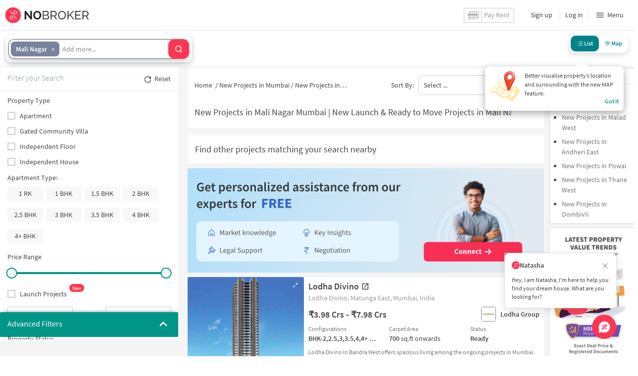

--- FILE ---
content_type: text/html
request_url: https://www.nobroker.in/new-projects-in-mali-nagar-aarey-colony-goregaon-east-goregaon-mumbai
body_size: 47012
content:

          <!DOCTYPE html><html lang="en"><head>
          <meta property="fb:pages" content="794951570520699" />
          <link rel="canonical" href="https://www.nobroker.in/new-projects-in-mali-nagar-aarey-colony-goregaon-east-goregaon-mumbai" />
          
          
          <link rel="prev" href="https://www.nobroker.in/new-projects-in-mali-nagar-aarey-colony-goregaon-east-goregaon-mumbai"/>
          
        
          
          <link rel="dns-prefetch preconnect" href="//www.googletagmanager.com">
          <link rel="dns-prefetch preconnect"  href="//www.google-analytics.com">
          <link rel="dns-prefetch" href="//assets.nobroker.in">
          <link rel="dns-prefetch" href="//images.nobroker.in">
          <link rel="dns-prefetch preconnect" href="https://assets.adobedtm.com" />
          <link rel="shortcut icon" id="favicon" href="//assets.nobroker.in/static/img/favicon.png"/>
          <link rel="apple-touch-icon" href="https://images.nobroker.in/static/img/fav64.png">
          <link rel="dns-prefetch preconnect" href="https://hs.nobroker.in">
          <!--<meta charset="utf-8"/>-->
          <meta charset="UTF-8"/>
          <meta name="google-play-app" content="app-id=com.nobroker.app&referrer=utm_source%3Dnobroker%26utm_medium%3DmobileWeb">
    	    <meta name="apple-itunes-app" content="app-id=1200507100, app-argument=nobrokerapp://">
          <meta name="theme-color" content="#fd3752">
          <meta name="keywords" content="New Projects in Mali Nagar Mumbai, Ongoing Projects in Mali Nagar Mumbai, New Properties in Mali Nagar Mumbai, Newly Constructed Projects in Mali Nagar Mumbai"/>
          <meta property="og:title" content="New Projects in mali-nagar-aarey-colony-goregaon-east-goregaon Mali-nagar-aarey-colony-goregaon-east-goregaon | Ready to Move & Pre Launch Flats in mali-nagar-aarey-colony-goregaon-east-goregaon Mali-nagar-aarey-colony-goregaon-east-goregaon"/>
          <meta property="og:description" content="Discover the best new projects in mali-nagar-aarey-colony-goregaon-east-goregaon, Mali-nagar-aarey-colony-goregaon-east-goregaon. Explore upcoming residential projects, pre-launch properties, ready-to-move-in projects and under-construction apartments in prime locations."/>
          <meta property="og:url" content="https://www.nobroker.in/new-projects-in-mali-nagar-aarey-colony-goregaon-east-goregaon-mumbai"/>
          <meta property="og:image" content="https://assets.nobroker.in/static/img/fbShare_bangalore.png"/>
          <meta name="twitter:site" content="@nobrokercom">
          <meta name="twitter:title" content="New Projects in mali-nagar-aarey-colony-goregaon-east-goregaon Mali-nagar-aarey-colony-goregaon-east-goregaon | Ready to Move & Pre Launch Flats in mali-nagar-aarey-colony-goregaon-east-goregaon Mali-nagar-aarey-colony-goregaon-east-goregaon">
          <meta name="twitter:description" content="Discover the best new projects in mali-nagar-aarey-colony-goregaon-east-goregaon, Mali-nagar-aarey-colony-goregaon-east-goregaon. Explore upcoming residential projects, pre-launch properties, ready-to-move-in projects and under-construction apartments in prime locations.">
          <meta name="twitter:image" content="https://assets.nobroker.in/static/img/fbShare_bangalore.png">
          <meta property="og:image:height" content="360"/>
          <meta property="og:image:width" content="540"/>
          <meta property="fb:app_id" content="289265624583131"/>
          <meta property="og:site_name" content="NoBroker"/>
          <meta property="og:type" content="product"/>
          <meta name="google" content="notranslate"/>
          <meta name="google-site-verification" content="hLy7ta67b2CS6LQFWI3SrB22XIuKUHlAHGEi-0W0ngI" />
          <meta name="msvalidate.01" content="81EEED055BF8993A564A4B24AF189813" />
          <meta name="p:domain_verify" content="e5c74d79345e920627558faecd28fae5"/>
          <meta name="p:domain_verify" content="084409cababb09e2de24f00eb4048416"/>
          <meta name="google-signin-client_id" content="239876242888-mbq11kse03n78gs2o5549clvlcv3ls24.apps.googleusercontent.com">
          <meta name="robots" content="index, follow">
          <title>New Projects in mali-nagar-aarey-colony-goregaon-east-goregaon Mali-nagar-aarey-colony-goregaon-east-goregaon | Ready to Move & Pre Launch Flats in mali-nagar-aarey-colony-goregaon-east-goregaon Mali-nagar-aarey-colony-goregaon-east-goregaon</title>
          <meta name="description" content="Discover the best new projects in mali-nagar-aarey-colony-goregaon-east-goregaon, Mali-nagar-aarey-colony-goregaon-east-goregaon. Explore upcoming residential projects, pre-launch properties, ready-to-move-in projects and under-construction apartments in prime locations.">
          <meta name="viewport" content="width=device-width,initial-scale=1,shrink-to-fit=no,maximum-scale=1.0" />
          <meta name="X-UA-Compatible" content="IE=edge,chrome=1" />
          <link rel="icon" href="https://assets.nobroker.in/static/img/favicon.png" />
          <link rel="manifest" href="/manifest.json" />
          <link rel="alternate" href="android-app://com.nobroker.app">
          <link rel="dns-prefetch" href="https://maps.googleapis.com">
          <link rel="alternate" href="android-app://com.nobroker.app/https://www.nobroker.in/tenant/plans/basic">
          <link rel="dns-prefetch" href="http://dynamic.criteo.com">  
          
                <link rel="preload" href="https://fonts.gstatic.com/s/sourcesanspro/v13/6xKydSBYKcSV-LCoeQqfX1RYOo3ik4zwlxdu.woff2" as="font" type="font/woff2" crossorigin>
                <link rel="preload" href="https://fonts.gstatic.com/s/sourcesanspro/v13/6xK3dSBYKcSV-LCoeQqfX1RYOo3qOK7l.woff2" as="font" type="font/woff2" crossorigin>
                <link rel="preload" href="https://fonts.gstatic.com/s/sourcesanspro/v13/6xKydSBYKcSV-LCoeQqfX1RYOo3i54rwlxdu.woff2" as="font" type="font/woff2" crossorigin>
          
         
          
          
          
          <style>
            @font-face {
              font-family: 'Source Sans Pro';
              font-style: normal;
              font-weight: 300;
              font-display: swap;
              src: local('Source Sans Pro Light'), local('SourceSansPro-Light'), url(https://fonts.gstatic.com/s/sourcesanspro/v13/6xKydSBYKcSV-LCoeQqfX1RYOo3ik4zwlxdu.woff2) format('woff2');
              unicode-range: U+0000-00FF, U+0131, U+0152-0153, U+02BB-02BC, U+02C6, U+02DA, U+02DC, U+2000-206F, U+2074, U+20AC, U+2122, U+2191, U+2193, U+2212, U+2215, U+FEFF, U+FFFD;
            }
            @font-face {
              font-family: 'Source Sans Pro';
              font-style: normal;
              font-weight: 400;
              font-display: swap;
              src: local('Source Sans Pro Regular'), local('SourceSansPro-Regular'), url(https://fonts.gstatic.com/s/sourcesanspro/v13/6xK3dSBYKcSV-LCoeQqfX1RYOo3qOK7l.woff2) format('woff2');
              unicode-range: U+0000-00FF, U+0131, U+0152-0153, U+02BB-02BC, U+02C6, U+02DA, U+02DC, U+2000-206F, U+2074, U+20AC, U+2122, U+2191, U+2193, U+2212, U+2215, U+FEFF, U+FFFD;
            }
            @font-face {
              font-family: 'Source Sans Pro';
              font-style: normal;
              font-weight: 600;
              font-display: swap;
              src: local('Source Sans Pro SemiBold'), local('SourceSansPro-SemiBold'), url(https://fonts.gstatic.com/s/sourcesanspro/v13/6xKydSBYKcSV-LCoeQqfX1RYOo3i54rwlxdu.woff2) format('woff2');
              unicode-range: U+0000-00FF, U+0131, U+0152-0153, U+02BB-02BC, U+02C6, U+02DA, U+02DC, U+2000-206F, U+2074, U+20AC, U+2122, U+2191, U+2193, U+2212, U+2215, U+FEFF, U+FFFD;
            }
          </style>
          
          
            <script>
              window.dataLayer = [];
            </script>
          <script>
              window.addEventListener('load', function () {
                (function(w, d, s, l, i) {
                w[l] = w[l] || [];
                w[l].push({ 'gtm.start': new Date().getTime(), event: 'gtm.js' });
                var f = d.getElementsByTagName(s)[0],
                j = d.createElement(s),
                dl = l != 'dataLayer' ? '&l=' + l : '';
                j.async = true;
                j.src = 'https://www.googletagmanager.com/gtm.js?id=' + i + dl;
                f.parentNode.insertBefore(j, f);
                })(window, document, 'script', 'dataLayer', 'GTM-NDNFVM5');
              });
                  </script>
          


      

          
          <script>
            window.googleMapLoadCallBack = function() {
            };
            window.mobile = {
              dispatchEvent: function(eventName, data){
                console.log('triggered SSR Dispatch', eventName)
              }
            }
          </script>
                
        <link data-chunk="main" rel="stylesheet" href="https://assets.nobroker.in/nb-new/css/main.08efbc7b48585f49a73f.css">
<link data-chunk="BuilderPHeader" rel="stylesheet" href="https://assets.nobroker.in/nb-new/BuilderPHeader/BuilderPHeader.09caeb955e443d7e8825.css">
<link data-chunk="NbGoogleAutoCompleteMultiSearchNew" rel="stylesheet" href="https://assets.nobroker.in/nb-new/NbGoogleAutoCompleteMultiSearchNew/NbGoogleAutoCompleteMultiSearchNew.3cbba85c0efaca684b1d.css">
<link data-chunk="BuilderProjectsListView" rel="stylesheet" href="https://assets.nobroker.in/nb-new/BuilderProjectsListView/BuilderProjectsListView.304f6b4a1e24cf132ef4.css">
<link data-chunk="BuilderPFilterWrapper" rel="stylesheet" href="https://assets.nobroker.in/nb-new/BuilderPFilterWrapper/BuilderPFilterWrapper.fa39665f8387113249d3.css">
<link data-chunk="BuilderPFilters" rel="stylesheet" href="https://assets.nobroker.in/nb-new/BuilderPFilters/BuilderPFilters.c43b02ddd66ea498f086.css">
<link data-chunk="NbCheckbox" rel="stylesheet" href="https://assets.nobroker.in/nb-new/NbCheckbox/NbCheckbox.ebcf908335062f2820b1.css">
<link data-chunk="NbMultiCheck" rel="stylesheet" href="https://assets.nobroker.in/nb-new/NbMultiCheck/NbMultiCheck.d9609e3ab229b5c6f00f.css">
<link data-chunk="NbSlider" rel="stylesheet" href="https://assets.nobroker.in/nb-new/NbSlider/NbSlider.ceab86af685d55a743dc.css">
<link data-chunk="NbInput" rel="stylesheet" href="https://assets.nobroker.in/nb-new/NbInput/NbInput.fb805a213600766915da.css">
<link data-chunk="NbRadio" rel="stylesheet" href="https://assets.nobroker.in/nb-new/NbRadio/NbRadio.1189e63b2c0c389c8f1d.css">
<link data-chunk="NbSelect" rel="stylesheet" href="https://assets.nobroker.in/nb-new/NbSelect/NbSelect.7efcc7251dfc09eda4d8.css">
          
 
          
          <script>
            window.nb = window.nb || {};
            nb.pageName = "BuilderProjectsListPage";
            nb.appState = {"route":{"location":null},"global":{"requestData":null},"signupReducer":{"phoneExistLoading":false,"phoneStatus":null,"otpVerification":null,"emailOtpVerification":null,"passwordVerification":null,"newAccountData":null,"newUser":false,"oldUser":false,"userInfo":null,"newAccountDataError":"","userPhoneData":{},"adobeSignupEventCalled":false,"newAccountCreationData":null,"newOtpVerifyFlow":false,"newMobileUpdateSucess":false,"newMobileUpdateError":false},"commonReducer":{"status":"","userInfo":null,"activePlanStatus":null,"fetchedUserInfo":false,"walletBalance":null,"signupModal":{},"showAlertMsg":false,"notFound":false,"crowdLeadAdded":null,"openAlertsModal":false,"planDetailInfos":null,"tenantPlanInfo":null,"pagename":null,"userNotificationCount":null,"photoRequestData":null,"propertyId":null,"fromChat":null,"feedBackData":null,"feedBackUpdatedData":null,"openSchedularModal":false,"openScheduleVisitModal":false,"slotsData":null,"bookedSlotData":null,"userEmailSave":null,"walletEnabled":false,"propertyTrendsData":null,"instantLeadData":null,"instantBookData":null,"tenantLeadData":null,"scheduleVisitTimeData":null,"contactedInfoData":null,"hub":null,"contactedIdsForListPage":[],"contactedNotVerifiedIdsForListPage":[],"visitSlotsData":null,"scheduleVistSlotsData":{"showLoader":false,"data":null},"hoodExploreRefreshToken":null,"scratchCardList":{"loading":true,"fetching":false,"data":[],"error":false},"isBasicPlanSuccess":false,"selectedSearchFilterData":{},"preselectedLocalitiesData":[],"listingData":null,"shortlistedProperty":null,"isPayFirstAbFlow":null,"advertiseData":null,"hsCity":{"displayName":"Bangalore","value":"bangalore","image":"https:\u002F\u002Fassets.nobroker.in\u002Fnb-new\u002Fpublic\u002FCommon\u002Fbangalore.png"},"hsCatalogData":{},"hsLineItems":{},"address":{},"userAddressList":[],"hsLocalLineItems":[],"hsLeadIds":{},"hsCityWiseServices":{},"leadCreationSuccess":false,"fetchFeedbackSuccess":false,"exitIntentData":null,"isExitIntentLoading":false,"isExitPopup":false,"continueDetailsData":[],"popularServices":[],"servicingDate":null,"hsPaymentSuccess":false,"orderDetails":{},"userLocation":{},"orderDetailsError":null,"nearbyGeneratorId":null,"nearbyPlacesPlaceId":[],"nearbyTotalData":[],"isDynamicAdsCalled":false,"isSubscriptionLead":false,"updateCartLoading":false,"contactOwnerPlanPageStatus":"","userHistory":[],"loader":{"loading":true,"type":"default"},"metroCityLines":null,"stationDataForMetroLine":null,"searchFor":"Location","preSelectedMetroStation":[],"jacketInfo":null,"jacketHeight":0,"similarScheduledProperties":[],"showNotesModal":{},"propertyNotes":{},"dynamicSeoContent":null,"showNudgeModal":true,"notesActivePillsStatus":{},"leadsData":[],"servicesSupportData":[],"articleData":[],"sendMessageData":{"success":false},"planSuccessEventFired":false,"deviceBindingData":null,"deviceBindingStatus":null,"createTicketSuccessData":null,"potentialSeekerContact":{"contactedSeekerData":null,"loading":false,"error":null},"scheduleVisitData":null},"alertsReducer":{"postAlersSuccess":""},"listAlertsReducer":{"postAlersSuccess":"","alertRequirementId":null,"recommendedProperties":null,"loading":false,"searchRequirementLoading":false},"resultScreenReducer":{"loading":true,"loader":{"loading":true,"type":"fetching_properties"},"sessionId":"","userFilters":{},"totalRejectedProps":0,"propertySearchData":[],"propertyList":null,"rejectedProperties":[],"showRejectedProps":false,"rejectedCount":0,"ownerContacted":false,"remainingProps":0,"productFeedbackSumitted":false,"productFeedBackSkip":false,"isFetchingDetails":false,"isFetchingSessionDetails":false,"isFetchingAdditionalPropertyData":false,"propertySource":"","sent_status":null,"commuteDetails":null,"smart_contact_owner_status":null,"canShowShortlistContactCard":false,"latestShortlistData":[],"contactedBulkResponse":[],"broadcastMessage":{}},"smartSearchBotReducer":{"loading":false,"filtersPosted":false,"session_id":"","userInfo":{},"conversationList":[],"memberList":[],"isLastIntent":false,"finalFilters":{"user_id":"","place_id":"","looking_for":"","city":"","locality":""},"estimatedRent":null,"propertyCount":null,"estimatorLoading":false},"builderProject":{"builderInfo":null,"loading":null,"builderOtherData":null,"builderNearbyInfo":null,"isBuilderSponsored":null,"scrapData":null,"sponsoredBuildingUrl":null,"graphisSaleTrend":true,"bucketRent":[],"bucketSale":[],"reqRegTransRent":{},"reqRegTransSale":{},"regTransRent":[],"regTransSale":[],"userUnlockDetails":{},"itemDetails":{},"limitReached":false,"detailsPosted":null,"reviewsData":null,"cmsCategory":null,"createLead":{},"leadCreated":false,"topDeveloperBuilders":[],"topDeveloperBuildings":{},"topDeveloperBuildingsSize":0,"topBuilderId":"","comparisonBuildingData":{},"comparisonTabs":[]},"cityLevelServicePageReducer":{"loading":false,"currentState":"BUY","lastSearchData":null,"localityType":null,"isFilterFocused":false,"nbStories":null,"flagForStoryApi":false,"topBuilderCityWise":null,"recentPropertyTab23BHK":null,"recentPropertyIH":null,"recentPropertyHighFloor":null,"recentPropertyTopSoc":null,"hotSellingProjects":null,"topRentalSociety":null,"flatmateAccomodation":null,"pgAccomodation":null,"nobrokerTimes":null,"priceTrendsData":null},"builderListPage":{"loading":false,"localityNearbyLoading":false,"nearbyLoading":false,"builderListPageProperties":[],"builderNearByListProperties":[],"builderLocalityNearByListProperties":[{"id":"8a9fd39485443a940185444b75a70894","name":"Lodha Divino","address":"Lodha Divino,  Matunga East, Mumbai, India","minPrice":"4.54 Crores","maxPrice":"9.1 Crores","detailUrl":"lodha-divino--matunga-east_mumbai-prjt-8a9fd39485443a940185444b75a70894","minPriceLong":45372000,"maxPriceLong":90972000,"unitSizeInfo":{"minUnitSize":700,"maxUnitSize":1727,"unit":"SQUARE_FEET"},"readyToMove":false,"launchDate":"Jan 1, 1970 5:30:00 AM","categoryMap":{"BHK_2_HALF":["APARTMENT"],"BHK4PLUS":["APARTMENT"],"BHK3":["APARTMENT"],"BHK_3_HALF":["APARTMENT"],"BHK4":["APARTMENT"],"BHK2":["APARTMENT"]},"configurationMap":{"BHK":["2","2.5","3","3.5","4","4+"]},"shortlistedByLoggedInUser":false,"propertyStatus":"READY","latitude":"19.034354376953160000","longitude":"72.857507319216080000","shortDescription":"Lodha Divino in Bandra West offers spacious living among the ongoing projects in Mumbai. These apartments with a skywalk redefine modernity and style. With proximity to schools, hospitals, and shopping malls, Divino is your gateway to a vibrant lifestyle.","builderName":"Lodha Group","builderLogo":{"id":"sW2b2DACwz1745305995799","title":"logo","name":"ff8081816030261c016035598b1f77a7_cmWJkGP5KC1745305995799_logo.jpg","imagesMap":{"medium":"ff8081816030261c016035598b1f77a7_zBxaNkzr1s1745305996258_medium_logo.jpg","original":"ff8081816030261c016035598b1f77a7_3e7uXwyVFG1745305996138_original_logo.jpg","large":"ff8081816030261c016035598b1f77a7_1I8Oxn6WRE1745305996200_large_logo.jpg","thumbnail":"ff8081816030261c016035598b1f77a7_My3nZuSXuY1745305996314_thumbnail_logo.jpg"},"h":272,"w":272,"state":"APPROVED","displayPic":true,"disAffinity":10,"imageCategory":"LOGO"},"logoImgPlaceHolder":"https:\u002F\u002Fassets.nobroker.in\u002Fmedia\u002Fbuilder\u002F{name}","minAggrementPrice":"3.98 Crores","minAggrementPriceLong":39800000,"maxAggrementPrice":"7.98 Crores","maxAggrementPriceLong":79800000,"buildingMediaResponse":{"buildingMedia":{"logo":{"id":"lO75KfVYRD1719484892650","name":"8a9fd39485443a940185444b75a70894_logo_58Fs7S4F4a1719484892547","logoUrl":"8a9fd39485443a940185444b75a70894_logo_58Fs7S4F4a1719484892547.jpg","image":{"id":"GMAlZZEki31719484892650","name":"8a9fd39485443a940185444b75a70894_logo_58Fs7S4F4a1719484892547.jpg","imagesMap":{"thumbnail":"8a9fd39485443a940185444b75a70894_logo_58Fs7S4F4a1719484892547_4628_thumbnail.jpg","large":"8a9fd39485443a940185444b75a70894_logo_58Fs7S4F4a1719484892547_4628_large.jpg","medium":"8a9fd39485443a940185444b75a70894_logo_58Fs7S4F4a1719484892547_4628_medium.jpg","original":"8a9fd39485443a940185444b75a70894_logo_58Fs7S4F4a1719484892547_4628_original.jpg"},"h":850,"w":850,"state":"APPROVED","displayPic":true,"disAffinity":20,"imageCategory":"LOGO"}},"brochure":{"id":"usgIslWgZf1676531253091","url":"Z9SfVSKVZ1N4I3KV2WR5JTF6Y1W7PXKV3WL1HQM98edeV10SAEqImZFZBJCPQGwBYr4-2xmu.pdf"},"bannerMap":{},"imageList":[{"id":"SH5ChykyVX1689672617426","name":"8a9fd39485443a940185444b75a70894_project_image_qBrIT8uqwV1689672617267.jpg","imagesMap":{"thumbnail":"8a9fd39485443a940185444b75a70894_project_image_qBrIT8uqwV1689672617267_835_thumbnail.jpg","large":"8a9fd39485443a940185444b75a70894_project_image_qBrIT8uqwV1689672617267_835_iris_large.jpg","original":"8a9fd39485443a940185444b75a70894_project_image_qBrIT8uqwV1689672617267_835_iris_original.jpg","medium":"8a9fd39485443a940185444b75a70894_project_image_qBrIT8uqwV1689672617267_835_iris_medium.jpg"},"h":587,"w":558,"state":"APPROVED","displayPic":true,"disAffinity":10,"imageCategory":"PROJECT_IMAGE"},{"id":"2Pdb6B2UdC1676615301382","name":"8a9fd39485443a940185444b75a70894_others_29Zz4GVYv51676615301117.jpg","imagesMap":{"original":"8a9fd39485443a940185444b75a70894_others_29Zz4GVYv51676615301117_41049_iris_original.jpg"},"h":551,"w":783,"state":"APPROVED","displayPic":false,"disAffinity":0,"imageCategory":"AMENITIES"},{"id":"A2dgPNGjjn1769175342139","name":"8a9fd39485443a940185444b75a70894_others_r1BNFslyyj1769175341886.jpg","imagesMap":{"original":"8a9fd39485443a940185444b75a70894_others_r1BNFslyyj1769175341886_6499_iris_original.jpg","medium":"8a9fd39485443a940185444b75a70894_others_r1BNFslyyj1769175341886_6499_iris_medium.jpg","large":"8a9fd39485443a940185444b75a70894_others_r1BNFslyyj1769175341886_6499_iris_large.jpg","thumbnail":"8a9fd39485443a940185444b75a70894_others_r1BNFslyyj1769175341886_6499_thumbnail.jpg"},"h":800,"w":1903,"state":"APPROVED","displayPic":false,"disAffinity":0,"imageCategory":"OTHERS"},{"id":"JwOiV71K6n1769175341718","name":"8a9fd39485443a940185444b75a70894_others_WkdmZwwBA71769175341436.jpg","imagesMap":{"large":"8a9fd39485443a940185444b75a70894_others_WkdmZwwBA71769175341436_88485_iris_large.jpg","medium":"8a9fd39485443a940185444b75a70894_others_WkdmZwwBA71769175341436_88485_iris_medium.jpg","original":"8a9fd39485443a940185444b75a70894_others_WkdmZwwBA71769175341436_88485_iris_original.jpg","thumbnail":"8a9fd39485443a940185444b75a70894_others_WkdmZwwBA71769175341436_88485_thumbnail.jpg"},"h":468,"w":527,"state":"APPROVED","displayPic":false,"disAffinity":0,"imageCategory":"OTHERS"},{"id":"LYhq129V3y1769175341886","name":"8a9fd39485443a940185444b75a70894_amenities_xHBdmVEcJL1769175341718.jpg","imagesMap":{"original":"8a9fd39485443a940185444b75a70894_amenities_xHBdmVEcJL1769175341718_31921_iris_original.jpg","medium":"8a9fd39485443a940185444b75a70894_amenities_xHBdmVEcJL1769175341718_31921_iris_medium.jpg","large":"8a9fd39485443a940185444b75a70894_amenities_xHBdmVEcJL1769175341718_31921_iris_large.jpg","thumbnail":"8a9fd39485443a940185444b75a70894_amenities_xHBdmVEcJL1769175341718_31921_thumbnail.jpg"},"h":468,"w":527,"state":"APPROVED","displayPic":false,"disAffinity":0,"imageCategory":"AMENITIES"},{"id":"NqeLJ9Jp891678524552738","name":"8a9fd39485443a940185444b75a70894_location_plan_St9ukb1Llf1678524552487.jpg","imagesMap":{"original":"8a9fd39485443a940185444b75a70894_location_plan_St9ukb1Llf1678524552487_66938_iris_original.jpg"},"h":537,"w":763,"state":"APPROVED","displayPic":false,"disAffinity":0,"imageCategory":"LOCATION_PLAN"},{"id":"PfBrY8oi6f1676615299924","name":"8a9fd39485443a940185444b75a70894_others_rInwlB90zM1676615299722.jpg","imagesMap":{"original":"8a9fd39485443a940185444b75a70894_others_rInwlB90zM1676615299722_73570_iris_original.jpg"},"h":603,"w":1151,"state":"APPROVED","displayPic":false,"disAffinity":0,"imageCategory":"MASTER_PLAN"},{"id":"SgPEMLkiNK1675248840144","name":"8a9fd39485443a940185444b75a70894_project_image_Ota1pJfs2T1675248840043.jpg","imagesMap":{"original":"8a9fd39485443a940185444b75a70894_project_image_Ota1pJfs2T1675248840043_iris.jpg"},"h":0,"w":0,"displayPic":false,"disAffinity":0,"imageCategory":"INTERIOR_IMAGE"},{"id":"TB2rGBiKbH1750324300802","name":"8a9fd39485443a940185444b75a70894_amenities_xRrxGaT1Nn1750324300543.jpg","imagesMap":{"original":"8a9fd39485443a940185444b75a70894_amenities_xRrxGaT1Nn1750324300543_77609_iris_original.jpg"},"h":230,"w":641,"state":"APPROVED","displayPic":false,"disAffinity":0,"imageCategory":"AMENITIES"},{"id":"Yps53XNUWG1750324225739","name":"8a9fd39485443a940185444b75a70894_project_image_GgNips81S21750324225529.jpg","imagesMap":{"original":"8a9fd39485443a940185444b75a70894_project_image_GgNips81S21750324225529_27483_iris_original.jpg"},"h":225,"w":641,"state":"APPROVED","displayPic":false,"disAffinity":0,"imageCategory":"PROJECT_IMAGE"},{"id":"ZdX2fo8I9B1750324802242","name":"8a9fd39485443a940185444b75a70894_rera_project_qr_yIhM0i3OaZ1750324802114.jpg","imagesMap":{"original":"8a9fd39485443a940185444b75a70894_rera_project_qr_yIhM0i3OaZ1750324802114_25223_iris_original.jpg"},"h":134,"w":136,"state":"APPROVED","displayPic":false,"disAffinity":0,"imageCategory":"RERA_PROJECT_QR"},{"id":"gAES8KlPFV1750324178293","name":"8a9fd39485443a940185444b75a70894_interior_image_Ar7o8x7Azi1750324178053.jpg","imagesMap":{"original":"8a9fd39485443a940185444b75a70894_interior_image_Ar7o8x7Azi1750324178053_20874_iris_original.jpg"},"h":228,"w":415,"state":"APPROVED","displayPic":false,"disAffinity":0,"imageCategory":"INTERIOR_IMAGE"},{"id":"kGoXJCI1C71676615300091","name":"8a9fd39485443a940185444b75a70894_master_plan_k2B7ix1lM11676615299924.jpg","imagesMap":{"original":"8a9fd39485443a940185444b75a70894_master_plan_k2B7ix1lM11676615299924_33147_iris_original.jpg"},"h":535,"w":774,"state":"APPROVED","displayPic":false,"disAffinity":0,"imageCategory":"SITE_PLAN"},{"id":"xbqLxqSMBZ1750324142608","name":"8a9fd39485443a940185444b75a70894_amenities_gDW2Ef1tAG1750324142298.jpg","imagesMap":{"original":"8a9fd39485443a940185444b75a70894_amenities_gDW2Ef1tAG1750324142298_54531_iris_original.jpg"},"h":228,"w":635,"state":"APPROVED","displayPic":false,"disAffinity":0,"imageCategory":"AMENITIES"},{"id":"znoF1SPNR51676615301116","name":"8a9fd39485443a940185444b75a70894_others_dNoiZyLfSi1676615300773.jpg","imagesMap":{"original":"8a9fd39485443a940185444b75a70894_others_dNoiZyLfSi1676615300773_42738_iris_original.jpg"},"h":370,"w":1042,"state":"APPROVED","displayPic":false,"disAffinity":0,"imageCategory":"AMENITIES"}],"videoList":[]},"logoMediaPlaceHolder":"https:\u002F\u002Fassets.nobroker.in\u002Fmedia\u002Fbuilding\u002F8a9fd39485443a940185444b75a70894\u002Flogo\u002F{name}","brochurePlaceHolder":"https:\u002F\u002Fassets.nobroker.in\u002Fbrochures\u002F8a9fd39485443a940185444b75a70894\u002F{name}","bannerMediaPlaceHolder":"https:\u002F\u002Fassets.nobroker.in\u002Fmedia\u002Fbuilding\u002F8a9fd39485443a940185444b75a70894\u002Fbanner\u002F{name}","imgMediaPlaceHolder":"https:\u002F\u002Fassets.nobroker.in\u002Fmedia\u002Fbuilding\u002F8a9fd39485443a940185444b75a70894\u002Fimages\u002F{name}"}},{"id":"8a9f8484989df4bd01989e50bbc62416","name":"Samrat Alfred Splendour","address":"Samrat Alfred Splendour, Malad West, Mumbai, India","minPrice":"1.35 Crores","maxPrice":"2.09 Crores","detailUrl":"samrat-alfred-splendour-malad-west_mumbai-prjt-8a9f8484989df4bd01989e50bbc62416","minPriceLong":13500000,"maxPriceLong":20900000,"unitSizeInfo":{"minUnitSize":435,"maxUnitSize":1125,"unit":"SQUARE_FEET"},"readyToMove":false,"launchDate":"Jan 1, 1970 5:30:00 AM","categoryMap":{"BHK3":["APARTMENT"],"BHK1":["APARTMENT"],"BHK2":["APARTMENT"]},"configurationMap":{"BHK":["1","2","3"]},"shortlistedByLoggedInUser":false,"propertyStatus":"READY","latitude":"19.195593253802404000","longitude":"72.836542522716020000","builderName":"Samrat Realty","logoImgPlaceHolder":"https:\u002F\u002Fassets.nobroker.in\u002Fmedia\u002Fbuilder\u002F{name}","minAggrementPrice":"1.18 Crores","minAggrementPriceLong":11842105,"maxAggrementPrice":"1.83 Crores","maxAggrementPriceLong":18333333,"buildingMediaResponse":{"buildingMedia":{"logo":{"id":"4nBd9eXXUH1755154766970","name":"8a9f8484989df4bd01989e50bbc62416_logo_ONO8ikSehP1755154766897","logoUrl":"8a9f8484989df4bd01989e50bbc62416_logo_ONO8ikSehP1755154766897.jpg","image":{"id":"BLwCjYMnfR1755154766970","name":"8a9f8484989df4bd01989e50bbc62416_logo_ONO8ikSehP1755154766897.jpg","imagesMap":{"thumbnail":"8a9f8484989df4bd01989e50bbc62416_logo_ONO8ikSehP1755154766897_26431_thumbnail.jpg","medium":"8a9f8484989df4bd01989e50bbc62416_logo_ONO8ikSehP1755154766897_26431_medium.jpg","original":"8a9f8484989df4bd01989e50bbc62416_logo_ONO8ikSehP1755154766897_26431_original.jpg","large":"8a9f8484989df4bd01989e50bbc62416_logo_ONO8ikSehP1755154766897_26431_large.jpg"},"h":182,"w":277,"state":"APPROVED","displayPic":true,"disAffinity":20,"imageCategory":"LOGO"}},"brochure":{"id":"7FsOC3K8an1759488158251","url":"qTGPtIorrOGNFIuFsHGFuVlxwUMDnIhttHxxpIrGA24ODPQo4nee7Okv.pdf"},"bannerMap":{},"imageList":[{"id":"H9hcQXwUxx1755154810053","name":"8a9f8484989df4bd01989e50bbc62416_project_image_8Gn8BGgaVG1755154809961.jpg","imagesMap":{"thumbnail":"8a9f8484989df4bd01989e50bbc62416_project_image_8Gn8BGgaVG1755154809961_40789_thumbnail.jpg","medium":"8a9f8484989df4bd01989e50bbc62416_project_image_8Gn8BGgaVG1755154809961_40789_iris_medium.jpg","original":"8a9f8484989df4bd01989e50bbc62416_project_image_8Gn8BGgaVG1755154809961_40789_iris_original.jpg","large":"8a9f8484989df4bd01989e50bbc62416_project_image_8Gn8BGgaVG1755154809961_40789_iris_large.jpg"},"h":617,"w":482,"state":"APPROVED","displayPic":true,"disAffinity":20,"imageCategory":"PROJECT_IMAGE"},{"id":"8dcS11lfC71755154810156","name":"8a9f8484989df4bd01989e50bbc62416_location_plan_dtAU0EMlBd1755154810053.jpg","imagesMap":{"original":"8a9f8484989df4bd01989e50bbc62416_location_plan_dtAU0EMlBd1755154810053_80473_iris_original.jpg","thumbnail":"8a9f8484989df4bd01989e50bbc62416_location_plan_dtAU0EMlBd1755154810053_80473_thumbnail.jpg","medium":"8a9f8484989df4bd01989e50bbc62416_location_plan_dtAU0EMlBd1755154810053_80473_iris_medium.jpg","large":"8a9f8484989df4bd01989e50bbc62416_location_plan_dtAU0EMlBd1755154810053_80473_iris_large.jpg"},"h":538,"w":942,"state":"APPROVED","displayPic":false,"disAffinity":0,"imageCategory":"LOCATION_PLAN"},{"id":"DzbJFY8Jhu1755157406190","name":"8a9f8484989df4bd01989e50bbc62416_interior_image_1qHXsjG27L1755157406088.jpg","imagesMap":{"medium":"8a9f8484989df4bd01989e50bbc62416_interior_image_1qHXsjG27L1755157406088_95850_iris_medium.jpg","thumbnail":"8a9f8484989df4bd01989e50bbc62416_interior_image_1qHXsjG27L1755157406088_95850_thumbnail.jpg","original":"8a9f8484989df4bd01989e50bbc62416_interior_image_1qHXsjG27L1755157406088_95850_iris_original.jpg","large":"8a9f8484989df4bd01989e50bbc62416_interior_image_1qHXsjG27L1755157406088_95850_iris_large.jpg"},"h":525,"w":838,"state":"APPROVED","displayPic":false,"disAffinity":0,"imageCategory":"INTERIOR_IMAGE"},{"id":"IWc5yvokTU1755154809961","name":"8a9f8484989df4bd01989e50bbc62416_rera_project_qr_BZSAvEyLcn1755154809843.jpg","imagesMap":{"original":"8a9f8484989df4bd01989e50bbc62416_rera_project_qr_BZSAvEyLcn1755154809843_37010_iris_original.jpg","large":"8a9f8484989df4bd01989e50bbc62416_rera_project_qr_BZSAvEyLcn1755154809843_37010_iris_large.jpg","thumbnail":"8a9f8484989df4bd01989e50bbc62416_rera_project_qr_BZSAvEyLcn1755154809843_37010_thumbnail.jpg","medium":"8a9f8484989df4bd01989e50bbc62416_rera_project_qr_BZSAvEyLcn1755154809843_37010_iris_medium.jpg"},"h":190,"w":189,"state":"APPROVED","displayPic":false,"disAffinity":0,"imageCategory":"RERA_PROJECT_QR"},{"id":"S3XmbXjFXa1755157406004","name":"8a9f8484989df4bd01989e50bbc62416_interior_image_5mDlrTu1yz1755157405908.jpg","imagesMap":{"thumbnail":"8a9f8484989df4bd01989e50bbc62416_interior_image_5mDlrTu1yz1755157405908_62562_thumbnail.jpg","large":"8a9f8484989df4bd01989e50bbc62416_interior_image_5mDlrTu1yz1755157405908_62562_iris_large.jpg","original":"8a9f8484989df4bd01989e50bbc62416_interior_image_5mDlrTu1yz1755157405908_62562_iris_original.jpg","medium":"8a9f8484989df4bd01989e50bbc62416_interior_image_5mDlrTu1yz1755157405908_62562_iris_medium.jpg"},"h":540,"w":836,"state":"APPROVED","displayPic":false,"disAffinity":0,"imageCategory":"INTERIOR_IMAGE"},{"id":"YatbOAwESH1755157405908","name":"8a9f8484989df4bd01989e50bbc62416_master_plan_z3lMmkz2HY1755157405763.jpg","imagesMap":{"thumbnail":"8a9f8484989df4bd01989e50bbc62416_master_plan_z3lMmkz2HY1755157405763_76139_thumbnail.jpg","large":"8a9f8484989df4bd01989e50bbc62416_master_plan_z3lMmkz2HY1755157405763_76139_iris_large.jpg","original":"8a9f8484989df4bd01989e50bbc62416_master_plan_z3lMmkz2HY1755157405763_76139_iris_original.jpg","medium":"8a9f8484989df4bd01989e50bbc62416_master_plan_z3lMmkz2HY1755157405763_76139_iris_medium.jpg"},"h":539,"w":857,"state":"APPROVED","displayPic":false,"disAffinity":0,"imageCategory":"MASTER_PLAN"},{"id":"f4xyglSdRT1755157405318","name":"8a9f8484989df4bd01989e50bbc62416_site_plan_6GeW1LPfcm1755157405121.jpg","imagesMap":{"thumbnail":"8a9f8484989df4bd01989e50bbc62416_site_plan_6GeW1LPfcm1755157405121_68588_thumbnail.jpg","original":"8a9f8484989df4bd01989e50bbc62416_site_plan_6GeW1LPfcm1755157405121_68588_iris_original.jpg","large":"8a9f8484989df4bd01989e50bbc62416_site_plan_6GeW1LPfcm1755157405121_68588_iris_large.jpg","medium":"8a9f8484989df4bd01989e50bbc62416_site_plan_6GeW1LPfcm1755157405121_68588_iris_medium.jpg"},"h":539,"w":976,"state":"APPROVED","displayPic":false,"disAffinity":0,"imageCategory":"SITE_PLAN"},{"id":"pNFNeC5iYN1755157405763","name":"8a9f8484989df4bd01989e50bbc62416_amenities_3Uw64vyZ4d1755157405665.jpg","imagesMap":{"medium":"8a9f8484989df4bd01989e50bbc62416_amenities_3Uw64vyZ4d1755157405665_13760_iris_medium.jpg","thumbnail":"8a9f8484989df4bd01989e50bbc62416_amenities_3Uw64vyZ4d1755157405665_13760_thumbnail.jpg","original":"8a9f8484989df4bd01989e50bbc62416_amenities_3Uw64vyZ4d1755157405665_13760_iris_original.jpg","large":"8a9f8484989df4bd01989e50bbc62416_amenities_3Uw64vyZ4d1755157405665_13760_iris_large.jpg"},"h":498,"w":758,"state":"APPROVED","displayPic":false,"disAffinity":0,"imageCategory":"AMENITIES"},{"id":"sZaeJOi9hv1755157406088","name":"8a9f8484989df4bd01989e50bbc62416_interior_image_uoOaIDhhjc1755157406004.jpg","imagesMap":{"medium":"8a9f8484989df4bd01989e50bbc62416_interior_image_uoOaIDhhjc1755157406004_52021_iris_medium.jpg","thumbnail":"8a9f8484989df4bd01989e50bbc62416_interior_image_uoOaIDhhjc1755157406004_52021_thumbnail.jpg","large":"8a9f8484989df4bd01989e50bbc62416_interior_image_uoOaIDhhjc1755157406004_52021_iris_large.jpg","original":"8a9f8484989df4bd01989e50bbc62416_interior_image_uoOaIDhhjc1755157406004_52021_iris_original.jpg"},"h":503,"w":830,"state":"APPROVED","displayPic":false,"disAffinity":0,"imageCategory":"INTERIOR_IMAGE"},{"id":"u3qcLucKVF1755157405665","name":"8a9f8484989df4bd01989e50bbc62416_others_PaOkQndE9I1755157405323.jpg","imagesMap":{"thumbnail":"8a9f8484989df4bd01989e50bbc62416_others_PaOkQndE9I1755157405323_18209_thumbnail.jpg","large":"8a9f8484989df4bd01989e50bbc62416_others_PaOkQndE9I1755157405323_18209_iris_large.jpg","original":"8a9f8484989df4bd01989e50bbc62416_others_PaOkQndE9I1755157405323_18209_iris_original.jpg","medium":"8a9f8484989df4bd01989e50bbc62416_others_PaOkQndE9I1755157405323_18209_iris_medium.jpg"},"h":559,"w":867,"state":"APPROVED","displayPic":false,"disAffinity":0,"imageCategory":"OTHERS"},{"id":"xZiwgWns7S1755157406278","name":"8a9f8484989df4bd01989e50bbc62416_interior_image_2H3VvbjcOL1755157406190.jpg","imagesMap":{"medium":"8a9f8484989df4bd01989e50bbc62416_interior_image_2H3VvbjcOL1755157406190_18353_iris_medium.jpg","thumbnail":"8a9f8484989df4bd01989e50bbc62416_interior_image_2H3VvbjcOL1755157406190_18353_thumbnail.jpg","large":"8a9f8484989df4bd01989e50bbc62416_interior_image_2H3VvbjcOL1755157406190_18353_iris_large.jpg","original":"8a9f8484989df4bd01989e50bbc62416_interior_image_2H3VvbjcOL1755157406190_18353_iris_original.jpg"},"h":529,"w":836,"state":"APPROVED","displayPic":false,"disAffinity":0,"imageCategory":"INTERIOR_IMAGE"}],"videoList":[]},"logoMediaPlaceHolder":"https:\u002F\u002Fassets.nobroker.in\u002Fmedia\u002Fbuilding\u002F8a9f8484989df4bd01989e50bbc62416\u002Flogo\u002F{name}","brochurePlaceHolder":"https:\u002F\u002Fassets.nobroker.in\u002Fbrochures\u002F8a9f8484989df4bd01989e50bbc62416\u002F{name}","bannerMediaPlaceHolder":"https:\u002F\u002Fassets.nobroker.in\u002Fmedia\u002Fbuilding\u002F8a9f8484989df4bd01989e50bbc62416\u002Fbanner\u002F{name}","imgMediaPlaceHolder":"https:\u002F\u002Fassets.nobroker.in\u002Fmedia\u002Fbuilding\u002F8a9f8484989df4bd01989e50bbc62416\u002Fimages\u002F{name}"}},{"id":"8a9f93ae984072f30198407a098a0230","name":"Adcore Westwood","address":"Adcore Westwood, Andheri West, Mumbai, India","minPrice":"3.65 Crores","maxPrice":"7.8 Crores","detailUrl":"adcore-westwood-andheri-west_mumbai-prjt-8a9f93ae984072f30198407a098a0230","minPriceLong":36500000,"maxPriceLong":78000000,"unitSizeInfo":{"minUnitSize":767,"maxUnitSize":1550,"unit":"SQUARE_FEET"},"readyToMove":false,"launchDate":"Jan 1, 1970 5:30:00 AM","categoryMap":{"BHK3":["APARTMENT"],"BHK4":["APARTMENT"],"BHK2":["APARTMENT"]},"configurationMap":{"BHK":["2","3","4"]},"shortlistedByLoggedInUser":false,"propertyStatus":"READY","latitude":"19.130133154536445000","longitude":"72.824627274172300000","shortDescription":"Adcore Westwood is a premium residential address in Andheri West, Mumbai, offering exclusive 2, 3 & 4 BHK homes with luxury amenities, excellent connectivity, and refined living. A standout choice among upcoming residential projects and new construction projects in Mumbai.","builderName":"Adcore Developer","logoImgPlaceHolder":"https:\u002F\u002Fassets.nobroker.in\u002Fmedia\u002Fbuilder\u002F{name}","minAggrementPrice":"3.2 Crores","minAggrementPriceLong":32000000,"maxAggrementPrice":"6.97 Crores","maxAggrementPriceLong":69700000,"buildingMediaResponse":{"buildingMedia":{"logo":{"id":"0Kxf2IsWNP1765527050728","name":"8a9f93ae984072f30198407a098a0230_logo_r1IeZhYaMG1765527050592","logoUrl":"8a9f93ae984072f30198407a098a0230_logo_r1IeZhYaMG1765527050592.jpg","image":{"id":"Js1waVY1kg1765527050728","name":"8a9f93ae984072f30198407a098a0230_logo_r1IeZhYaMG1765527050592.jpg","imagesMap":{"original":"8a9f93ae984072f30198407a098a0230_logo_r1IeZhYaMG1765527050592_49590_original.jpg","large":"8a9f93ae984072f30198407a098a0230_logo_r1IeZhYaMG1765527050592_49590_large.jpg","thumbnail":"8a9f93ae984072f30198407a098a0230_logo_r1IeZhYaMG1765527050592_49590_thumbnail.jpg","medium":"8a9f93ae984072f30198407a098a0230_logo_r1IeZhYaMG1765527050592_49590_medium.jpg"},"h":225,"w":225,"state":"APPROVED","displayPic":true,"disAffinity":20,"imageCategory":"LOGO"}},"brochure":{"id":"TU8X995PFe1765527058001","url":"8a9f93ae984072f30198407a098a0230_65515.pdf"},"bannerMap":{},"imageList":[{"id":"Rb2D1VZNav1765527242486","name":"8a9f93ae984072f30198407a098a0230_project_image_tnwu3DiR9q1765527242375.jpg","imagesMap":{"original":"8a9f93ae984072f30198407a098a0230_project_image_tnwu3DiR9q1765527242375_80291_iris_original.jpg","large":"8a9f93ae984072f30198407a098a0230_project_image_tnwu3DiR9q1765527242375_80291_iris_large.jpg","thumbnail":"8a9f93ae984072f30198407a098a0230_project_image_tnwu3DiR9q1765527242375_80291_thumbnail.jpg","medium":"8a9f93ae984072f30198407a098a0230_project_image_tnwu3DiR9q1765527242375_80291_iris_medium.jpg"},"h":612,"w":811,"state":"APPROVED","displayPic":true,"disAffinity":20,"imageCategory":"PROJECT_IMAGE"},{"id":"Dmq9c4FAzb1765527243162","name":"8a9f93ae984072f30198407a098a0230_amenities_EsGesAgsMN1765527243067.jpg","imagesMap":{"medium":"8a9f93ae984072f30198407a098a0230_amenities_EsGesAgsMN1765527243067_36946_iris_medium.jpg","original":"8a9f93ae984072f30198407a098a0230_amenities_EsGesAgsMN1765527243067_36946_iris_original.jpg","thumbnail":"8a9f93ae984072f30198407a098a0230_amenities_EsGesAgsMN1765527243067_36946_thumbnail.jpg","large":"8a9f93ae984072f30198407a098a0230_amenities_EsGesAgsMN1765527243067_36946_iris_large.jpg"},"h":517,"w":949,"state":"APPROVED","displayPic":false,"disAffinity":0,"imageCategory":"AMENITIES"},{"id":"IbHY1QlALS1765527319771","name":"8a9f93ae984072f30198407a098a0230_amenities_7SMHr7xaPf1765527319611.jpg","imagesMap":{"original":"8a9f93ae984072f30198407a098a0230_amenities_7SMHr7xaPf1765527319611_14771_iris_original.jpg","large":"8a9f93ae984072f30198407a098a0230_amenities_7SMHr7xaPf1765527319611_14771_iris_large.jpg","thumbnail":"8a9f93ae984072f30198407a098a0230_amenities_7SMHr7xaPf1765527319611_14771_thumbnail.jpg","medium":"8a9f93ae984072f30198407a098a0230_amenities_7SMHr7xaPf1765527319611_14771_iris_medium.jpg"},"h":521,"w":965,"state":"APPROVED","displayPic":false,"disAffinity":0,"imageCategory":"AMENITIES"},{"id":"Jl9x57PYAr1765527242686","name":"8a9f93ae984072f30198407a098a0230_location_plan_Db0iH2XFfX1765527242585.jpg","imagesMap":{"original":"8a9f93ae984072f30198407a098a0230_location_plan_Db0iH2XFfX1765527242585_50659_iris_original.jpg","thumbnail":"8a9f93ae984072f30198407a098a0230_location_plan_Db0iH2XFfX1765527242585_50659_thumbnail.jpg","medium":"8a9f93ae984072f30198407a098a0230_location_plan_Db0iH2XFfX1765527242585_50659_iris_medium.jpg","large":"8a9f93ae984072f30198407a098a0230_location_plan_Db0iH2XFfX1765527242585_50659_iris_large.jpg"},"h":508,"w":967,"state":"APPROVED","displayPic":false,"disAffinity":0,"imageCategory":"LOCATION_PLAN"},{"id":"Od78qTzcfS1765527320229","name":"8a9f93ae984072f30198407a098a0230_site_plan_WXlGSeYsla1765527320097.jpg","imagesMap":{"original":"8a9f93ae984072f30198407a098a0230_site_plan_WXlGSeYsla1765527320097_46127_iris_original.jpg","medium":"8a9f93ae984072f30198407a098a0230_site_plan_WXlGSeYsla1765527320097_46127_iris_medium.jpg","large":"8a9f93ae984072f30198407a098a0230_site_plan_WXlGSeYsla1765527320097_46127_iris_large.jpg","thumbnail":"8a9f93ae984072f30198407a098a0230_site_plan_WXlGSeYsla1765527320097_46127_thumbnail.jpg"},"h":518,"w":722,"state":"APPROVED","displayPic":false,"disAffinity":0,"imageCategory":"SITE_PLAN"},{"id":"RCEM5f0ZMf1765527242262","name":"8a9f93ae984072f30198407a098a0230_rera_project_qr_33lEMeP1Go1765527242147.jpg","imagesMap":{"original":"8a9f93ae984072f30198407a098a0230_rera_project_qr_33lEMeP1Go1765527242147_93305_iris_original.jpg","large":"8a9f93ae984072f30198407a098a0230_rera_project_qr_33lEMeP1Go1765527242147_93305_iris_large.jpg","thumbnail":"8a9f93ae984072f30198407a098a0230_rera_project_qr_33lEMeP1Go1765527242147_93305_thumbnail.jpg","medium":"8a9f93ae984072f30198407a098a0230_rera_project_qr_33lEMeP1Go1765527242147_93305_iris_medium.jpg"},"h":161,"w":158,"state":"APPROVED","displayPic":false,"disAffinity":0,"imageCategory":"RERA_PROJECT_QR"},{"id":"Ufv0d9CCu91765527320096","name":"8a9f93ae984072f30198407a098a0230_amenities_cbsIZcNQZo1765527319993.jpg","imagesMap":{"original":"8a9f93ae984072f30198407a098a0230_amenities_cbsIZcNQZo1765527319993_67048_iris_original.jpg","thumbnail":"8a9f93ae984072f30198407a098a0230_amenities_cbsIZcNQZo1765527319993_67048_thumbnail.jpg","medium":"8a9f93ae984072f30198407a098a0230_amenities_cbsIZcNQZo1765527319993_67048_iris_medium.jpg","large":"8a9f93ae984072f30198407a098a0230_amenities_cbsIZcNQZo1765527319993_67048_iris_large.jpg"},"h":404,"w":964,"state":"APPROVED","displayPic":false,"disAffinity":0,"imageCategory":"AMENITIES"},{"id":"Wil4bmg7Q81765527242585","name":"8a9f93ae984072f30198407a098a0230_interior_image_5R86tG5cXY1765527242486.jpg","imagesMap":{"thumbnail":"8a9f93ae984072f30198407a098a0230_interior_image_5R86tG5cXY1765527242486_88457_thumbnail.jpg","original":"8a9f93ae984072f30198407a098a0230_interior_image_5R86tG5cXY1765527242486_88457_iris_original.jpg","medium":"8a9f93ae984072f30198407a098a0230_interior_image_5R86tG5cXY1765527242486_88457_iris_medium.jpg","large":"8a9f93ae984072f30198407a098a0230_interior_image_5R86tG5cXY1765527242486_88457_iris_large.jpg"},"h":482,"w":932,"state":"APPROVED","displayPic":false,"disAffinity":0,"imageCategory":"INTERIOR_IMAGE"},{"id":"fkjLfu2GZQ1765527242974","name":"8a9f93ae984072f30198407a098a0230_amenities_2O9rtfKVrY1765527242878.jpg","imagesMap":{"large":"8a9f93ae984072f30198407a098a0230_amenities_2O9rtfKVrY1765527242878_22893_iris_large.jpg","medium":"8a9f93ae984072f30198407a098a0230_amenities_2O9rtfKVrY1765527242878_22893_iris_medium.jpg","thumbnail":"8a9f93ae984072f30198407a098a0230_amenities_2O9rtfKVrY1765527242878_22893_thumbnail.jpg","original":"8a9f93ae984072f30198407a098a0230_amenities_2O9rtfKVrY1765527242878_22893_iris_original.jpg"},"h":536,"w":974,"state":"APPROVED","displayPic":false,"disAffinity":0,"imageCategory":"AMENITIES"},{"id":"pvH2CXq5g51765527319993","name":"8a9f93ae984072f30198407a098a0230_amenities_WpA1EtTTOn1765527319882.jpg","imagesMap":{"large":"8a9f93ae984072f30198407a098a0230_amenities_WpA1EtTTOn1765527319882_10684_iris_large.jpg","medium":"8a9f93ae984072f30198407a098a0230_amenities_WpA1EtTTOn1765527319882_10684_iris_medium.jpg","thumbnail":"8a9f93ae984072f30198407a098a0230_amenities_WpA1EtTTOn1765527319882_10684_thumbnail.jpg","original":"8a9f93ae984072f30198407a098a0230_amenities_WpA1EtTTOn1765527319882_10684_iris_original.jpg"},"h":532,"w":970,"state":"APPROVED","displayPic":false,"disAffinity":0,"imageCategory":"AMENITIES"},{"id":"qNV4h6byT91765527320335","name":"8a9f93ae984072f30198407a098a0230_amenities_atqLxXGqDl1765527320229.jpg","imagesMap":{"original":"8a9f93ae984072f30198407a098a0230_amenities_atqLxXGqDl1765527320229_87232_iris_original.jpg","large":"8a9f93ae984072f30198407a098a0230_amenities_atqLxXGqDl1765527320229_87232_iris_large.jpg","thumbnail":"8a9f93ae984072f30198407a098a0230_amenities_atqLxXGqDl1765527320229_87232_thumbnail.jpg","medium":"8a9f93ae984072f30198407a098a0230_amenities_atqLxXGqDl1765527320229_87232_iris_medium.jpg"},"h":315,"w":894,"state":"APPROVED","displayPic":false,"disAffinity":0,"imageCategory":"AMENITIES"},{"id":"rFczthCyKk1765527319882","name":"8a9f93ae984072f30198407a098a0230_amenities_udurD70d6k1765527319771.jpg","imagesMap":{"original":"8a9f93ae984072f30198407a098a0230_amenities_udurD70d6k1765527319771_61277_iris_original.jpg","large":"8a9f93ae984072f30198407a098a0230_amenities_udurD70d6k1765527319771_61277_iris_large.jpg","thumbnail":"8a9f93ae984072f30198407a098a0230_amenities_udurD70d6k1765527319771_61277_thumbnail.jpg","medium":"8a9f93ae984072f30198407a098a0230_amenities_udurD70d6k1765527319771_61277_iris_medium.jpg"},"h":535,"w":967,"state":"APPROVED","displayPic":false,"disAffinity":0,"imageCategory":"AMENITIES"},{"id":"rtvruZiwXC1765527242375","name":"8a9f93ae984072f30198407a098a0230_project_image_b1KbOtgRzx1765527242270.jpg","imagesMap":{"large":"8a9f93ae984072f30198407a098a0230_project_image_b1KbOtgRzx1765527242270_79502_iris_large.jpg","medium":"8a9f93ae984072f30198407a098a0230_project_image_b1KbOtgRzx1765527242270_79502_iris_medium.jpg","thumbnail":"8a9f93ae984072f30198407a098a0230_project_image_b1KbOtgRzx1765527242270_79502_thumbnail.jpg","original":"8a9f93ae984072f30198407a098a0230_project_image_b1KbOtgRzx1765527242270_79502_iris_original.jpg"},"h":539,"w":750,"state":"APPROVED","displayPic":false,"disAffinity":0,"imageCategory":"PROJECT_IMAGE"},{"id":"sBcOnTX0SN1765527243067","name":"8a9f93ae984072f30198407a098a0230_amenities_sEQfakPxOz1765527242974.jpg","imagesMap":{"medium":"8a9f93ae984072f30198407a098a0230_amenities_sEQfakPxOz1765527242974_62177_iris_medium.jpg","thumbnail":"8a9f93ae984072f30198407a098a0230_amenities_sEQfakPxOz1765527242974_62177_thumbnail.jpg","large":"8a9f93ae984072f30198407a098a0230_amenities_sEQfakPxOz1765527242974_62177_iris_large.jpg","original":"8a9f93ae984072f30198407a098a0230_amenities_sEQfakPxOz1765527242974_62177_iris_original.jpg"},"h":543,"w":971,"state":"APPROVED","displayPic":false,"disAffinity":0,"imageCategory":"AMENITIES"},{"id":"xvBZrI8M291765527242776","name":"8a9f93ae984072f30198407a098a0230_amenities_Zy11HEYAI41765527242687.jpg","imagesMap":{"thumbnail":"8a9f93ae984072f30198407a098a0230_amenities_Zy11HEYAI41765527242687_78273_thumbnail.jpg","medium":"8a9f93ae984072f30198407a098a0230_amenities_Zy11HEYAI41765527242687_78273_iris_medium.jpg","large":"8a9f93ae984072f30198407a098a0230_amenities_Zy11HEYAI41765527242687_78273_iris_large.jpg","original":"8a9f93ae984072f30198407a098a0230_amenities_Zy11HEYAI41765527242687_78273_iris_original.jpg"},"h":546,"w":609,"state":"APPROVED","displayPic":false,"disAffinity":0,"imageCategory":"AMENITIES"},{"id":"yXBFAU8X2u1765527242878","name":"8a9f93ae984072f30198407a098a0230_amenities_NR8MKhRTOz1765527242776.jpg","imagesMap":{"thumbnail":"8a9f93ae984072f30198407a098a0230_amenities_NR8MKhRTOz1765527242776_34064_thumbnail.jpg","original":"8a9f93ae984072f30198407a098a0230_amenities_NR8MKhRTOz1765527242776_34064_iris_original.jpg","medium":"8a9f93ae984072f30198407a098a0230_amenities_NR8MKhRTOz1765527242776_34064_iris_medium.jpg","large":"8a9f93ae984072f30198407a098a0230_amenities_NR8MKhRTOz1765527242776_34064_iris_large.jpg"},"h":542,"w":616,"state":"APPROVED","displayPic":false,"disAffinity":0,"imageCategory":"AMENITIES"}],"videoList":[]},"logoMediaPlaceHolder":"https:\u002F\u002Fassets.nobroker.in\u002Fmedia\u002Fbuilding\u002F8a9f93ae984072f30198407a098a0230\u002Flogo\u002F{name}","brochurePlaceHolder":"https:\u002F\u002Fassets.nobroker.in\u002Fbrochures\u002F8a9f93ae984072f30198407a098a0230\u002F{name}","bannerMediaPlaceHolder":"https:\u002F\u002Fassets.nobroker.in\u002Fmedia\u002Fbuilding\u002F8a9f93ae984072f30198407a098a0230\u002Fbanner\u002F{name}","imgMediaPlaceHolder":"https:\u002F\u002Fassets.nobroker.in\u002Fmedia\u002Fbuilding\u002F8a9f93ae984072f30198407a098a0230\u002Fimages\u002F{name}"}},{"id":"8a9faa869932091e01993269f7b728fb","name":"Sadguru Avenue","address":"Sadguru Avenue, Dahisar East, Mumbai, India","minPrice":"57.46 Lacs","maxPrice":"1.28 Crores","detailUrl":"sadguru-avenue-dahisar-east_mumbai-prjt-8a9faa869932091e01993269f7b728fb","minPriceLong":5746000,"maxPriceLong":12800000,"unitSizeInfo":{"minUnitSize":354,"maxUnitSize":788,"unit":"SQUARE_FEET"},"readyToMove":true,"launchDate":"Jan 1, 1970 5:30:00 AM","categoryMap":{"BHK3":["APARTMENT"],"BHK1":["APARTMENT"],"BHK2":["APARTMENT"]},"configurationMap":{"BHK":["1","2","3"]},"shortlistedByLoggedInUser":false,"propertyStatus":"READY","latitude":"19.242532700000000000","longitude":"72.866524200000000000","builderName":"Sadguru Krupa Developers","logoImgPlaceHolder":"https:\u002F\u002Fassets.nobroker.in\u002Fmedia\u002Fbuilder\u002F{name}","minAggrementPrice":"57.46 Lacs","minAggrementPriceLong":5746000,"maxAggrementPrice":"1.28 Crores","maxAggrementPriceLong":12800000,"buildingMediaResponse":{"buildingMedia":{"brochure":{"id":"NmYOVOw0it1757487854134","url":"DuKMCtLmEqEuxpExFiKDqiJpNoPBpoVuGkJxxrUwQPSKAQEU8Vb72qHn.pdf"},"bannerMap":{},"imageList":[{"id":"x79IhoNzaC1758527895420","name":"8a9faa869932091e01993269f7b728fb_project_image_NxI67QIOGw1758527895250.jpg","imagesMap":{"thumbnail":"8a9faa869932091e01993269f7b728fb_project_image_NxI67QIOGw1758527895250_82433_thumbnail.jpg","large":"8a9faa869932091e01993269f7b728fb_project_image_NxI67QIOGw1758527895250_82433_iris_large.jpg","original":"8a9faa869932091e01993269f7b728fb_project_image_NxI67QIOGw1758527895250_82433_iris_original.jpg","medium":"8a9faa869932091e01993269f7b728fb_project_image_NxI67QIOGw1758527895250_82433_iris_medium.jpg"},"h":869,"w":695,"state":"APPROVED","displayPic":true,"disAffinity":20,"imageCategory":"PROJECT_IMAGE"},{"id":"4FFZHLVaCz1769172150416","name":"8a9faa869932091e01993269f7b728fb_project_image_mIpFxxWwPq1769172150248.jpg","imagesMap":{"large":"8a9faa869932091e01993269f7b728fb_project_image_mIpFxxWwPq1769172150248_33246_iris_large.jpg","medium":"8a9faa869932091e01993269f7b728fb_project_image_mIpFxxWwPq1769172150248_33246_iris_medium.jpg","original":"8a9faa869932091e01993269f7b728fb_project_image_mIpFxxWwPq1769172150248_33246_iris_original.jpg","thumbnail":"8a9faa869932091e01993269f7b728fb_project_image_mIpFxxWwPq1769172150248_33246_thumbnail.jpg"},"h":401,"w":763,"state":"APPROVED","displayPic":false,"disAffinity":0,"imageCategory":"PROJECT_IMAGE"},{"id":"993ElFJ0pz1769172150919","name":"8a9faa869932091e01993269f7b728fb_project_image_ULMC5SAiPv1769172150814.jpg","imagesMap":{"original":"8a9faa869932091e01993269f7b728fb_project_image_ULMC5SAiPv1769172150814_19264_iris_original.jpg","medium":"8a9faa869932091e01993269f7b728fb_project_image_ULMC5SAiPv1769172150814_19264_iris_medium.jpg","large":"8a9faa869932091e01993269f7b728fb_project_image_ULMC5SAiPv1769172150814_19264_iris_large.jpg","thumbnail":"8a9faa869932091e01993269f7b728fb_project_image_ULMC5SAiPv1769172150814_19264_thumbnail.jpg"},"h":522,"w":780,"state":"APPROVED","displayPic":false,"disAffinity":0,"imageCategory":"PROJECT_IMAGE"},{"id":"9i0GK6CYDN1758525077472","name":"8a9faa869932091e01993269f7b728fb_project_image_6kiSqhLdVQ1758525077305.jpg","imagesMap":{"original":"8a9faa869932091e01993269f7b728fb_project_image_6kiSqhLdVQ1758525077305_38205_iris_original.jpg","thumbnail":"8a9faa869932091e01993269f7b728fb_project_image_6kiSqhLdVQ1758525077305_38205_thumbnail.jpg","medium":"8a9faa869932091e01993269f7b728fb_project_image_6kiSqhLdVQ1758525077305_38205_iris_medium.jpg","large":"8a9faa869932091e01993269f7b728fb_project_image_6kiSqhLdVQ1758525077305_38205_iris_large.jpg"},"h":870,"w":870,"state":"APPROVED","displayPic":false,"disAffinity":0,"imageCategory":"PROJECT_IMAGE"},{"id":"PbnXyJBH0D1769172150642","name":"8a9faa869932091e01993269f7b728fb_project_image_lg18yYsGEn1769172150533.jpg","imagesMap":{"large":"8a9faa869932091e01993269f7b728fb_project_image_lg18yYsGEn1769172150533_24272_iris_large.jpg","original":"8a9faa869932091e01993269f7b728fb_project_image_lg18yYsGEn1769172150533_24272_iris_original.jpg","medium":"8a9faa869932091e01993269f7b728fb_project_image_lg18yYsGEn1769172150533_24272_iris_medium.jpg","thumbnail":"8a9faa869932091e01993269f7b728fb_project_image_lg18yYsGEn1769172150533_24272_thumbnail.jpg"},"h":422,"w":631,"state":"APPROVED","displayPic":false,"disAffinity":0,"imageCategory":"PROJECT_IMAGE"},{"id":"RGzSG2f93T1769172151141","name":"8a9faa869932091e01993269f7b728fb_project_image_mtT8srbWsC1769172151027.jpg","imagesMap":{"large":"8a9faa869932091e01993269f7b728fb_project_image_mtT8srbWsC1769172151027_94571_iris_large.jpg","original":"8a9faa869932091e01993269f7b728fb_project_image_mtT8srbWsC1769172151027_94571_iris_original.jpg","thumbnail":"8a9faa869932091e01993269f7b728fb_project_image_mtT8srbWsC1769172151027_94571_thumbnail.jpg","medium":"8a9faa869932091e01993269f7b728fb_project_image_mtT8srbWsC1769172151027_94571_iris_medium.jpg"},"h":561,"w":853,"state":"APPROVED","displayPic":false,"disAffinity":0,"imageCategory":"PROJECT_IMAGE"},{"id":"YEPGspwOSv1769172151027","name":"8a9faa869932091e01993269f7b728fb_project_image_ZfUpDkLAm51769172150919.jpg","imagesMap":{"large":"8a9faa869932091e01993269f7b728fb_project_image_ZfUpDkLAm51769172150919_26705_iris_large.jpg","original":"8a9faa869932091e01993269f7b728fb_project_image_ZfUpDkLAm51769172150919_26705_iris_original.jpg","thumbnail":"8a9faa869932091e01993269f7b728fb_project_image_ZfUpDkLAm51769172150919_26705_thumbnail.jpg","medium":"8a9faa869932091e01993269f7b728fb_project_image_ZfUpDkLAm51769172150919_26705_iris_medium.jpg"},"h":524,"w":792,"state":"APPROVED","displayPic":false,"disAffinity":0,"imageCategory":"PROJECT_IMAGE"},{"id":"ZxdnWarRIQ1769172150533","name":"8a9faa869932091e01993269f7b728fb_project_image_Scw77a6kez1769172150416.jpg","imagesMap":{"original":"8a9faa869932091e01993269f7b728fb_project_image_Scw77a6kez1769172150416_38809_iris_original.jpg","medium":"8a9faa869932091e01993269f7b728fb_project_image_Scw77a6kez1769172150416_38809_iris_medium.jpg","large":"8a9faa869932091e01993269f7b728fb_project_image_Scw77a6kez1769172150416_38809_iris_large.jpg","thumbnail":"8a9faa869932091e01993269f7b728fb_project_image_Scw77a6kez1769172150416_38809_thumbnail.jpg"},"h":434,"w":646,"state":"APPROVED","displayPic":false,"disAffinity":0,"imageCategory":"PROJECT_IMAGE"},{"id":"cpcFS6DEvX1769172150727","name":"8a9faa869932091e01993269f7b728fb_project_image_bAsxjKWJkx1769172150642.jpg","imagesMap":{"large":"8a9faa869932091e01993269f7b728fb_project_image_bAsxjKWJkx1769172150642_84341_iris_large.jpg","original":"8a9faa869932091e01993269f7b728fb_project_image_bAsxjKWJkx1769172150642_84341_iris_original.jpg","thumbnail":"8a9faa869932091e01993269f7b728fb_project_image_bAsxjKWJkx1769172150642_84341_thumbnail.jpg","medium":"8a9faa869932091e01993269f7b728fb_project_image_bAsxjKWJkx1769172150642_84341_iris_medium.jpg"},"h":424,"w":564,"state":"APPROVED","displayPic":false,"disAffinity":0,"imageCategory":"PROJECT_IMAGE"},{"id":"zenSOhOtb71769172150814","name":"8a9faa869932091e01993269f7b728fb_project_image_XOZSkAVSt31769172150727.jpg","imagesMap":{"thumbnail":"8a9faa869932091e01993269f7b728fb_project_image_XOZSkAVSt31769172150727_84976_thumbnail.jpg","original":"8a9faa869932091e01993269f7b728fb_project_image_XOZSkAVSt31769172150727_84976_iris_original.jpg","large":"8a9faa869932091e01993269f7b728fb_project_image_XOZSkAVSt31769172150727_84976_iris_large.jpg","medium":"8a9faa869932091e01993269f7b728fb_project_image_XOZSkAVSt31769172150727_84976_iris_medium.jpg"},"h":421,"w":567,"state":"APPROVED","displayPic":false,"disAffinity":0,"imageCategory":"PROJECT_IMAGE"}],"videoList":[]},"logoMediaPlaceHolder":"https:\u002F\u002Fassets.nobroker.in\u002Fmedia\u002Fbuilding\u002F8a9faa869932091e01993269f7b728fb\u002Flogo\u002F{name}","brochurePlaceHolder":"https:\u002F\u002Fassets.nobroker.in\u002Fbrochures\u002F8a9faa869932091e01993269f7b728fb\u002F{name}","bannerMediaPlaceHolder":"https:\u002F\u002Fassets.nobroker.in\u002Fmedia\u002Fbuilding\u002F8a9faa869932091e01993269f7b728fb\u002Fbanner\u002F{name}","imgMediaPlaceHolder":"https:\u002F\u002Fassets.nobroker.in\u002Fmedia\u002Fbuilding\u002F8a9faa869932091e01993269f7b728fb\u002Fimages\u002F{name}"}},{"id":"8a9f8e0392519f650192520eae402154","name":"Bharat Altavistas","address":"Bharat Altavistas, Andheri West, Mumbai, India","minPrice":"6.87 Crores","maxPrice":"7 Crores","detailUrl":"bharat-altavistas-andheri-west_mumbai-prjt-8a9f8e0392519f650192520eae402154","minPriceLong":68700000,"maxPriceLong":70000000,"unitSizeInfo":{"minUnitSize":1282,"maxUnitSize":1308,"unit":"SQUARE_FEET"},"readyToMove":false,"launchDate":"Jan 1, 1970 5:30:00 AM","categoryMap":{"BHK3":["APARTMENT"]},"configurationMap":{"BHK":["3"]},"shortlistedByLoggedInUser":false,"propertyStatus":"READY","latitude":"19.140531969108874000","longitude":"72.826392547320540000","shortDescription":"Bharat Altavistas, a new project in Mumbai, offers luxurious residences with cutting-edge amenities, prime city views, and seamless connectivity to elevate urban living.","builderName":"Bharat Realty","builderLogo":{"id":"ZQ8knxwnlH1745319907288","title":"logo","name":"8a9f058288389dd8018838cdca961e0a_Iou02eNHak1745319907288_logo.jpg","imagesMap":{"large":"8a9f058288389dd8018838cdca961e0a_NHBKU2OYk51745319907438_large_logo.jpg","original":"8a9f058288389dd8018838cdca961e0a_zYa1e6Lg2M1745319907370_original_logo.jpg","medium":"8a9f058288389dd8018838cdca961e0a_kHb3bNsds61745319907499_medium_logo.jpg","thumbnail":"8a9f058288389dd8018838cdca961e0a_dZ18IE0J0v1745319907552_thumbnail_logo.jpg"},"h":272,"w":272,"state":"APPROVED","displayPic":true,"disAffinity":10,"imageCategory":"LOGO"},"logoImgPlaceHolder":"https:\u002F\u002Fassets.nobroker.in\u002Fmedia\u002Fbuilder\u002F{name}","minAggrementPrice":"6.03 Crores","minAggrementPriceLong":60263157,"maxAggrementPrice":"6.14 Crores","maxAggrementPriceLong":61403508,"buildingMediaResponse":{"buildingMedia":{"logo":{"id":"oCnsjh93841751972541173","name":"8a9f8e0392519f650192520eae402154_logo_it6500Mh3c1751972541085","logoUrl":"8a9f8e0392519f650192520eae402154_logo_it6500Mh3c1751972541085.jpg","image":{"id":"I4J7CygJf71751972541173","name":"8a9f8e0392519f650192520eae402154_logo_it6500Mh3c1751972541085.jpg","imagesMap":{"original":"8a9f8e0392519f650192520eae402154_logo_it6500Mh3c1751972541085_93836_original.jpg"},"h":55,"w":166,"state":"APPROVED","displayPic":true,"disAffinity":20,"imageCategory":"LOGO"}},"brochure":{"id":"q1WmUv0pHs1727956535542","url":"qODVHVHtrDxEIWDvsCDFEGHJvSwNBFCutDAIGLIJAW1UPP6r4ibkgOBA.pdf"},"bannerMap":{},"imageList":[{"id":"SJvaIgSAPo1727956894117","name":"8a9f8e0392519f650192520eae402154_project_image_zk2PuODO3X1727956894037.jpg","imagesMap":{"medium":"8a9f8e0392519f650192520eae402154_project_image_zk2PuODO3X1727956894037_96654_iris_medium.jpg","thumbnail":"8a9f8e0392519f650192520eae402154_project_image_zk2PuODO3X1727956894037_96654_thumbnail.jpg","original":"8a9f8e0392519f650192520eae402154_project_image_zk2PuODO3X1727956894037_96654_iris_original.jpg","large":"8a9f8e0392519f650192520eae402154_project_image_zk2PuODO3X1727956894037_96654_iris_large.jpg"},"h":529,"w":528,"state":"APPROVED","displayPic":true,"disAffinity":20,"imageCategory":"PROJECT_IMAGE"},{"id":"FTXyHlsEq51727956893653","name":"8a9f8e0392519f650192520eae402154_interior_image_2zbq4tqDv91727956893191.jpg","imagesMap":{"large":"8a9f8e0392519f650192520eae402154_interior_image_2zbq4tqDv91727956893191_74183_iris_large.jpg","medium":"8a9f8e0392519f650192520eae402154_interior_image_2zbq4tqDv91727956893191_74183_iris_medium.jpg","original":"8a9f8e0392519f650192520eae402154_interior_image_2zbq4tqDv91727956893191_74183_iris_original.jpg","thumbnail":"8a9f8e0392519f650192520eae402154_interior_image_2zbq4tqDv91727956893191_74183_thumbnail.jpg"},"h":1080,"w":1296,"state":"APPROVED","displayPic":false,"disAffinity":0,"imageCategory":"INTERIOR_IMAGE"},{"id":"IHeKP0mvgh1727956892275","name":"8a9f8e0392519f650192520eae402154_interior_image_TB0YRRKz5t1727956891718.jpg","imagesMap":{"original":"8a9f8e0392519f650192520eae402154_interior_image_TB0YRRKz5t1727956891718_67399_iris_original.jpg","medium":"8a9f8e0392519f650192520eae402154_interior_image_TB0YRRKz5t1727956891718_67399_iris_medium.jpg","thumbnail":"8a9f8e0392519f650192520eae402154_interior_image_TB0YRRKz5t1727956891718_67399_thumbnail.jpg","large":"8a9f8e0392519f650192520eae402154_interior_image_TB0YRRKz5t1727956891718_67399_iris_large.jpg"},"h":1080,"w":1480,"state":"APPROVED","displayPic":false,"disAffinity":0,"imageCategory":"INTERIOR_IMAGE"},{"id":"SHIjo6vmmF1727956892501","name":"8a9f8e0392519f650192520eae402154_interior_image_7NEWKdF4v91727956892275.jpg","imagesMap":{"thumbnail":"8a9f8e0392519f650192520eae402154_interior_image_7NEWKdF4v91727956892275_94292_thumbnail.jpg","original":"8a9f8e0392519f650192520eae402154_interior_image_7NEWKdF4v91727956892275_94292_iris_original.jpg","large":"8a9f8e0392519f650192520eae402154_interior_image_7NEWKdF4v91727956892275_94292_iris_large.jpg","medium":"8a9f8e0392519f650192520eae402154_interior_image_7NEWKdF4v91727956892275_94292_iris_medium.jpg"},"h":1080,"w":794,"state":"APPROVED","displayPic":false,"disAffinity":0,"imageCategory":"INTERIOR_IMAGE"},{"id":"TiCj4d4EP71727956893191","name":"8a9f8e0392519f650192520eae402154_interior_image_kQyRFzi6y51727956892890.jpg","imagesMap":{"medium":"8a9f8e0392519f650192520eae402154_interior_image_kQyRFzi6y51727956892890_22772_iris_medium.jpg","thumbnail":"8a9f8e0392519f650192520eae402154_interior_image_kQyRFzi6y51727956892890_22772_thumbnail.jpg","original":"8a9f8e0392519f650192520eae402154_interior_image_kQyRFzi6y51727956892890_22772_iris_original.jpg","large":"8a9f8e0392519f650192520eae402154_interior_image_kQyRFzi6y51727956892890_22772_iris_large.jpg"},"h":1080,"w":1325,"state":"APPROVED","displayPic":false,"disAffinity":0,"imageCategory":"INTERIOR_IMAGE"},{"id":"b1JAYLPgaT1727956894037","name":"8a9f8e0392519f650192520eae402154_interior_image_bCAl7Hzv361727956893653.jpg","imagesMap":{"large":"8a9f8e0392519f650192520eae402154_interior_image_bCAl7Hzv361727956893653_87148_iris_large.jpg","medium":"8a9f8e0392519f650192520eae402154_interior_image_bCAl7Hzv361727956893653_87148_iris_medium.jpg","original":"8a9f8e0392519f650192520eae402154_interior_image_bCAl7Hzv361727956893653_87148_iris_original.jpg","thumbnail":"8a9f8e0392519f650192520eae402154_interior_image_bCAl7Hzv361727956893653_87148_thumbnail.jpg"},"h":1080,"w":1404,"state":"APPROVED","displayPic":false,"disAffinity":0,"imageCategory":"INTERIOR_IMAGE"},{"id":"b8DJ1mKKA31727956891636","name":"8a9f8e0392519f650192520eae402154_location_plan_kQ5EdWUu8f1727956891519.jpg","imagesMap":{"original":"8a9f8e0392519f650192520eae402154_location_plan_kQ5EdWUu8f1727956891519_80601_iris_original.jpg","medium":"8a9f8e0392519f650192520eae402154_location_plan_kQ5EdWUu8f1727956891519_80601_iris_medium.jpg","thumbnail":"8a9f8e0392519f650192520eae402154_location_plan_kQ5EdWUu8f1727956891519_80601_thumbnail.jpg","large":"8a9f8e0392519f650192520eae402154_location_plan_kQ5EdWUu8f1727956891519_80601_iris_large.jpg"},"h":517,"w":544,"state":"APPROVED","displayPic":false,"disAffinity":0,"imageCategory":"LOCATION_PLAN"},{"id":"epz2ZPbmJH1727956891718","name":"8a9f8e0392519f650192520eae402154_rera_project_qr_Ktq5zT92uz1727956891642.jpg","imagesMap":{"large":"8a9f8e0392519f650192520eae402154_rera_project_qr_Ktq5zT92uz1727956891642_84354_iris_large.jpg","original":"8a9f8e0392519f650192520eae402154_rera_project_qr_Ktq5zT92uz1727956891642_84354_iris_original.jpg","thumbnail":"8a9f8e0392519f650192520eae402154_rera_project_qr_Ktq5zT92uz1727956891642_84354_thumbnail.jpg","medium":"8a9f8e0392519f650192520eae402154_rera_project_qr_Ktq5zT92uz1727956891642_84354_iris_medium.jpg"},"h":265,"w":272,"state":"APPROVED","displayPic":false,"disAffinity":0,"imageCategory":"RERA_PROJECT_QR"},{"id":"j8Kv2FcwQF1727956892889","name":"8a9f8e0392519f650192520eae402154_interior_image_B2osPPShr71727956892501.jpg","imagesMap":{"large":"8a9f8e0392519f650192520eae402154_interior_image_B2osPPShr71727956892501_43390_iris_large.jpg","medium":"8a9f8e0392519f650192520eae402154_interior_image_B2osPPShr71727956892501_43390_iris_medium.jpg","thumbnail":"8a9f8e0392519f650192520eae402154_interior_image_B2osPPShr71727956892501_43390_thumbnail.jpg","original":"8a9f8e0392519f650192520eae402154_interior_image_B2osPPShr71727956892501_43390_iris_original.jpg"},"h":1080,"w":1507,"state":"APPROVED","displayPic":false,"disAffinity":0,"imageCategory":"INTERIOR_IMAGE"},{"id":"je6hqcoEH21727957445850","name":"8a9f8e0392519f650192520eae402154_amenities_tHtwVpMMli1727957445599.jpg","imagesMap":{"original":"8a9f8e0392519f650192520eae402154_amenities_tHtwVpMMli1727957445599_18982_iris_original.jpg","large":"8a9f8e0392519f650192520eae402154_amenities_tHtwVpMMli1727957445599_18982_iris_large.jpg","thumbnail":"8a9f8e0392519f650192520eae402154_amenities_tHtwVpMMli1727957445599_18982_thumbnail.jpg","medium":"8a9f8e0392519f650192520eae402154_amenities_tHtwVpMMli1727957445599_18982_iris_medium.jpg"},"h":539,"w":721,"state":"APPROVED","displayPic":false,"disAffinity":0,"imageCategory":"AMENITIES"},{"id":"tnv5OGhdu51727957445599","name":"8a9f8e0392519f650192520eae402154_amenities_u0AFWTL4v71727957445499.jpg","imagesMap":{"thumbnail":"8a9f8e0392519f650192520eae402154_amenities_u0AFWTL4v71727957445499_52861_thumbnail.jpg","large":"8a9f8e0392519f650192520eae402154_amenities_u0AFWTL4v71727957445499_52861_iris_large.jpg","medium":"8a9f8e0392519f650192520eae402154_amenities_u0AFWTL4v71727957445499_52861_iris_medium.jpg","original":"8a9f8e0392519f650192520eae402154_amenities_u0AFWTL4v71727957445499_52861_iris_original.jpg"},"h":537,"w":858,"state":"APPROVED","displayPic":false,"disAffinity":0,"imageCategory":"AMENITIES"}],"videoList":[]},"logoMediaPlaceHolder":"https:\u002F\u002Fassets.nobroker.in\u002Fmedia\u002Fbuilding\u002F8a9f8e0392519f650192520eae402154\u002Flogo\u002F{name}","brochurePlaceHolder":"https:\u002F\u002Fassets.nobroker.in\u002Fbrochures\u002F8a9f8e0392519f650192520eae402154\u002F{name}","bannerMediaPlaceHolder":"https:\u002F\u002Fassets.nobroker.in\u002Fmedia\u002Fbuilding\u002F8a9f8e0392519f650192520eae402154\u002Fbanner\u002F{name}","imgMediaPlaceHolder":"https:\u002F\u002Fassets.nobroker.in\u002Fmedia\u002Fbuilding\u002F8a9f8e0392519f650192520eae402154\u002Fimages\u002F{name}"}},{"id":"8a9fa784940c889601940cd74c491ecc","name":"Bharat Auravistas","address":"Bharat Auravistas, Andheri West, Mumbai, India","minPrice":"6 Crores","maxPrice":"6.1 Crores","detailUrl":"bharat-auravistas-andheri-west_mumbai-prjt-8a9fa784940c889601940cd74c491ecc","minPriceLong":60000000,"maxPriceLong":61000000,"unitSizeInfo":{"minUnitSize":1251,"maxUnitSize":1275,"unit":"SQUARE_FEET"},"readyToMove":false,"launchDate":"Jan 1, 1970 5:30:00 AM","categoryMap":{"BHK3":["APARTMENT"]},"configurationMap":{"BHK":["3"]},"shortlistedByLoggedInUser":false,"propertyStatus":"READY","latitude":"19.152366192814775000","longitude":"72.830607607838220000","shortDescription":"Bharat Auravistas is an upcoming residential project in Andheri West, Mumbai, featuring 180 exclusive 3 BHK apartments with modern amenities like a swimming pool, gym, kids play area, and more. Ideal for families, it offers great connectivity to key areas and business hubs. Explore new launch projects in Mumbai today!","builderName":"Bharat Realty","builderLogo":{"id":"ZQ8knxwnlH1745319907288","title":"logo","name":"8a9f058288389dd8018838cdca961e0a_Iou02eNHak1745319907288_logo.jpg","imagesMap":{"large":"8a9f058288389dd8018838cdca961e0a_NHBKU2OYk51745319907438_large_logo.jpg","original":"8a9f058288389dd8018838cdca961e0a_zYa1e6Lg2M1745319907370_original_logo.jpg","medium":"8a9f058288389dd8018838cdca961e0a_kHb3bNsds61745319907499_medium_logo.jpg","thumbnail":"8a9f058288389dd8018838cdca961e0a_dZ18IE0J0v1745319907552_thumbnail_logo.jpg"},"h":272,"w":272,"state":"APPROVED","displayPic":true,"disAffinity":10,"imageCategory":"LOGO"},"logoImgPlaceHolder":"https:\u002F\u002Fassets.nobroker.in\u002Fmedia\u002Fbuilder\u002F{name}","minAggrementPrice":"5.26 Crores","minAggrementPriceLong":52631578,"maxAggrementPrice":"5.35 Crores","maxAggrementPriceLong":53508771,"buildingMediaResponse":{"buildingMedia":{"logo":{"id":"Scg6rxCPbq1747373131331","name":"8a9fa784940c889601940cd74c491ecc_logo_jfAw75wx3q1747373131243","logoUrl":"8a9fa784940c889601940cd74c491ecc_logo_jfAw75wx3q1747373131243.jpg","image":{"id":"UgtnpqF5AH1747373131331","name":"8a9fa784940c889601940cd74c491ecc_logo_jfAw75wx3q1747373131243.jpg","imagesMap":{"medium":"8a9fa784940c889601940cd74c491ecc_logo_jfAw75wx3q1747373131243_50240_medium.jpg","large":"8a9fa784940c889601940cd74c491ecc_logo_jfAw75wx3q1747373131243_50240_large.jpg","thumbnail":"8a9fa784940c889601940cd74c491ecc_logo_jfAw75wx3q1747373131243_50240_thumbnail.jpg","original":"8a9fa784940c889601940cd74c491ecc_logo_jfAw75wx3q1747373131243_50240_original.jpg"},"h":198,"w":254,"state":"APPROVED","displayPic":true,"disAffinity":20,"imageCategory":"LOGO"}},"brochure":{"id":"pfo9dlxyt91735388064256","url":"FJLOEFApGAMLxGBrHvLABNIsBLGFqPHCIEFECPII4NSHZx61_0d05Iur.pdf"},"bannerMap":{},"imageList":[{"id":"I3aDGFn3gW1735384813115","name":"8a9fa784940c889601940cd74c491ecc_project_image_4WvEfKMZ9Q1735384812836.jpg","imagesMap":{"large":"8a9fa784940c889601940cd74c491ecc_project_image_4WvEfKMZ9Q1735384812836_89839_iris_large.jpg","thumbnail":"8a9fa784940c889601940cd74c491ecc_project_image_4WvEfKMZ9Q1735384812836_89839_thumbnail.jpg","original":"8a9fa784940c889601940cd74c491ecc_project_image_4WvEfKMZ9Q1735384812836_89839_iris_original.jpg","medium":"8a9fa784940c889601940cd74c491ecc_project_image_4WvEfKMZ9Q1735384812836_89839_iris_medium.jpg"},"h":851,"w":800,"state":"APPROVED","displayPic":true,"disAffinity":30,"imageCategory":"PROJECT_IMAGE"},{"id":"8hQMKnVDGV1735387616439","name":"8a9fa784940c889601940cd74c491ecc_project_image_Fo4ULsFTQb1735387616306.jpg","imagesMap":{"large":"8a9fa784940c889601940cd74c491ecc_project_image_Fo4ULsFTQb1735387616306_28388_iris_large.jpg","thumbnail":"8a9fa784940c889601940cd74c491ecc_project_image_Fo4ULsFTQb1735387616306_28388_thumbnail.jpg","original":"8a9fa784940c889601940cd74c491ecc_project_image_Fo4ULsFTQb1735387616306_28388_iris_original.jpg","medium":"8a9fa784940c889601940cd74c491ecc_project_image_Fo4ULsFTQb1735387616306_28388_iris_medium.jpg"},"h":560,"w":924,"state":"APPROVED","displayPic":false,"disAffinity":20,"imageCategory":"PROJECT_IMAGE"},{"id":"0QGdqrNVn61735384813739","name":"8a9fa784940c889601940cd74c491ecc_rera_project_qr_uCTmiETcIZ1735384813669.jpg","imagesMap":{"thumbnail":"8a9fa784940c889601940cd74c491ecc_rera_project_qr_uCTmiETcIZ1735384813669_78554_thumbnail.jpg","original":"8a9fa784940c889601940cd74c491ecc_rera_project_qr_uCTmiETcIZ1735384813669_78554_iris_original.jpg","large":"8a9fa784940c889601940cd74c491ecc_rera_project_qr_uCTmiETcIZ1735384813669_78554_iris_large.jpg","medium":"8a9fa784940c889601940cd74c491ecc_rera_project_qr_uCTmiETcIZ1735384813669_78554_iris_medium.jpg"},"h":181,"w":181,"state":"APPROVED","displayPic":false,"disAffinity":0,"imageCategory":"RERA_PROJECT_QR"},{"id":"2FJTVblyST1735384814320","name":"8a9fa784940c889601940cd74c491ecc_interior_image_TtMUHdkjlT1735384814110.jpg","imagesMap":{"thumbnail":"8a9fa784940c889601940cd74c491ecc_interior_image_TtMUHdkjlT1735384814110_76866_thumbnail.jpg","large":"8a9fa784940c889601940cd74c491ecc_interior_image_TtMUHdkjlT1735384814110_76866_iris_large.jpg","original":"8a9fa784940c889601940cd74c491ecc_interior_image_TtMUHdkjlT1735384814110_76866_iris_original.jpg","medium":"8a9fa784940c889601940cd74c491ecc_interior_image_TtMUHdkjlT1735384814110_76866_iris_medium.jpg"},"h":899,"w":1600,"state":"APPROVED","displayPic":false,"disAffinity":0,"imageCategory":"INTERIOR_IMAGE"},{"id":"HllKJeGwvc1735384814472","name":"8a9fa784940c889601940cd74c491ecc_interior_image_cvrbnP2j0W1735384814320.jpg","imagesMap":{"medium":"8a9fa784940c889601940cd74c491ecc_interior_image_cvrbnP2j0W1735384814320_52044_iris_medium.jpg","thumbnail":"8a9fa784940c889601940cd74c491ecc_interior_image_cvrbnP2j0W1735384814320_52044_thumbnail.jpg","original":"8a9fa784940c889601940cd74c491ecc_interior_image_cvrbnP2j0W1735384814320_52044_iris_original.jpg","large":"8a9fa784940c889601940cd74c491ecc_interior_image_cvrbnP2j0W1735384814320_52044_iris_large.jpg"},"h":820,"w":1600,"state":"APPROVED","displayPic":false,"disAffinity":0,"imageCategory":"INTERIOR_IMAGE"},{"id":"K5gFTajEaH1735384813669","name":"8a9fa784940c889601940cd74c491ecc_location_plan_edJzqgxr6V1735384813583.jpg","imagesMap":{"medium":"8a9fa784940c889601940cd74c491ecc_location_plan_edJzqgxr6V1735384813583_62487_iris_medium.jpg","thumbnail":"8a9fa784940c889601940cd74c491ecc_location_plan_edJzqgxr6V1735384813583_62487_thumbnail.jpg","original":"8a9fa784940c889601940cd74c491ecc_location_plan_edJzqgxr6V1735384813583_62487_iris_original.jpg","large":"8a9fa784940c889601940cd74c491ecc_location_plan_edJzqgxr6V1735384813583_62487_iris_large.jpg"},"h":471,"w":471,"state":"APPROVED","displayPic":false,"disAffinity":0,"imageCategory":"LOCATION_PLAN"},{"id":"PHEh2Q9qzN1747373192622","name":"8a9fa784940c889601940cd74c491ecc_project_image_X58hDtp77z1747373192399.jpg","imagesMap":{"original":"8a9fa784940c889601940cd74c491ecc_project_image_X58hDtp77z1747373192399_80290_iris_original.jpg"},"h":231,"w":410,"state":"APPROVED","displayPic":false,"disAffinity":0,"imageCategory":"PROJECT_IMAGE"},{"id":"XBNk6h7cuk1764061703741","name":"8a9fa784940c889601940cd74c491ecc_project_image_fc4Qxp5MWU1764061703653.jpg","imagesMap":{"original":"8a9fa784940c889601940cd74c491ecc_project_image_fc4Qxp5MWU1764061703653.jpg"},"h":0,"w":0,"displayPic":false,"disAffinity":0,"imageCategory":"PROJECT_IMAGE"},{"id":"b6SiRqtHeo1764061703351","name":"8a9fa784940c889601940cd74c491ecc_project_image_hhciJqGz7o1764061703225.jpg","imagesMap":{"original":"8a9fa784940c889601940cd74c491ecc_project_image_hhciJqGz7o1764061703225.jpg"},"h":0,"w":0,"displayPic":false,"disAffinity":0,"imageCategory":"PROJECT_IMAGE"},{"id":"jFgihlAliy1735387616617","name":"8a9fa784940c889601940cd74c491ecc_site_plan_BGvNhC2BVA1735387616531.jpg","imagesMap":{"large":"8a9fa784940c889601940cd74c491ecc_site_plan_BGvNhC2BVA1735387616531_9972_iris_large.jpg","medium":"8a9fa784940c889601940cd74c491ecc_site_plan_BGvNhC2BVA1735387616531_9972_iris_medium.jpg","original":"8a9fa784940c889601940cd74c491ecc_site_plan_BGvNhC2BVA1735387616531_9972_iris_original.jpg","thumbnail":"8a9fa784940c889601940cd74c491ecc_site_plan_BGvNhC2BVA1735387616531_9972_thumbnail.jpg"},"h":515,"w":931,"state":"APPROVED","displayPic":false,"disAffinity":0,"imageCategory":"SITE_PLAN"},{"id":"uF8FJvASLt1764061703653","name":"8a9fa784940c889601940cd74c491ecc_project_image_jF9zZNV7rK1764061703351.jpg","imagesMap":{"original":"8a9fa784940c889601940cd74c491ecc_project_image_jF9zZNV7rK1764061703351.jpg"},"h":0,"w":0,"displayPic":false,"disAffinity":0,"imageCategory":"PROJECT_IMAGE"},{"id":"uiHVOFAfJw1735387616531","name":"8a9fa784940c889601940cd74c491ecc_master_plan_JhsQBTArhE1735387616445.jpg","imagesMap":{"large":"8a9fa784940c889601940cd74c491ecc_master_plan_JhsQBTArhE1735387616445_78866_iris_large.jpg","medium":"8a9fa784940c889601940cd74c491ecc_master_plan_JhsQBTArhE1735387616445_78866_iris_medium.jpg","original":"8a9fa784940c889601940cd74c491ecc_master_plan_JhsQBTArhE1735387616445_78866_iris_original.jpg","thumbnail":"8a9fa784940c889601940cd74c491ecc_master_plan_JhsQBTArhE1735387616445_78866_thumbnail.jpg"},"h":459,"w":956,"state":"APPROVED","displayPic":false,"disAffinity":0,"imageCategory":"MASTER_PLAN"},{"id":"v3072uH4Wn1735384814110","name":"8a9fa784940c889601940cd74c491ecc_amenities_ADoDM5VOva1735384813740.jpg","imagesMap":{"large":"8a9fa784940c889601940cd74c491ecc_amenities_ADoDM5VOva1735384813740_28984_iris_large.jpg","original":"8a9fa784940c889601940cd74c491ecc_amenities_ADoDM5VOva1735384813740_28984_iris_original.jpg","thumbnail":"8a9fa784940c889601940cd74c491ecc_amenities_ADoDM5VOva1735384813740_28984_thumbnail.jpg","medium":"8a9fa784940c889601940cd74c491ecc_amenities_ADoDM5VOva1735384813740_28984_iris_medium.jpg"},"h":1000,"w":1500,"state":"APPROVED","displayPic":false,"disAffinity":0,"imageCategory":"AMENITIES"},{"id":"y45GRYAE211735384813226","name":"8a9fa784940c889601940cd74c491ecc_amenities_IfGfmJTMYl1735384813120.jpg","imagesMap":{"large":"8a9fa784940c889601940cd74c491ecc_amenities_IfGfmJTMYl1735384813120_83249_iris_large.jpg","medium":"8a9fa784940c889601940cd74c491ecc_amenities_IfGfmJTMYl1735384813120_83249_iris_medium.jpg","original":"8a9fa784940c889601940cd74c491ecc_amenities_IfGfmJTMYl1735384813120_83249_iris_original.jpg","thumbnail":"8a9fa784940c889601940cd74c491ecc_amenities_IfGfmJTMYl1735384813120_83249_thumbnail.jpg"},"h":365,"w":490,"state":"APPROVED","displayPic":false,"disAffinity":0,"imageCategory":"AMENITIES"}],"videoList":[]},"logoMediaPlaceHolder":"https:\u002F\u002Fassets.nobroker.in\u002Fmedia\u002Fbuilding\u002F8a9fa784940c889601940cd74c491ecc\u002Flogo\u002F{name}","brochurePlaceHolder":"https:\u002F\u002Fassets.nobroker.in\u002Fbrochures\u002F8a9fa784940c889601940cd74c491ecc\u002F{name}","bannerMediaPlaceHolder":"https:\u002F\u002Fassets.nobroker.in\u002Fmedia\u002Fbuilding\u002F8a9fa784940c889601940cd74c491ecc\u002Fbanner\u002F{name}","imgMediaPlaceHolder":"https:\u002F\u002Fassets.nobroker.in\u002Fmedia\u002Fbuilding\u002F8a9fa784940c889601940cd74c491ecc\u002Fimages\u002F{name}"}},{"id":"8a9f9482888bba8201888bcdf86e08c2","name":"Sobhaniye JP Riddhi Siddhi","address":"Sobhaniye JP Riddhi Siddhi, Matunga East, Mumbai, India","minPrice":"5.65 Crores","maxPrice":"5.65 Crores","detailUrl":"sobhaniye-jp-riddhi-siddhi-matunga-east_mumbai-prjt-8a9f9482888bba8201888bcdf86e08c2","minPriceLong":56450000,"maxPriceLong":56450000,"unitSizeInfo":{"minUnitSize":565,"maxUnitSize":1753,"unit":"SQUARE_FEET"},"readyToMove":true,"launchDate":"Jan 1, 1970 5:30:00 AM","categoryMap":{"BHK4PLUS":["APARTMENT"],"BHK3":["APARTMENT"],"BHK1":["APARTMENT"],"BHK4":["APARTMENT"],"BHK2":["APARTMENT"]},"configurationMap":{"BHK":["1","2","3","4","4+"]},"shortlistedByLoggedInUser":false,"propertyStatus":"READY","latitude":"19.027063188619884000","longitude":"72.859687757373020000","shortDescription":"Sobhaniye JP Riddhi Siddhi is a new project in Mumbai offering premium residential spaces with modern designs and top-notch amenities. Located in a strategic area, this development ensures a comfortable and luxurious lifestyle. Explore Sobhaniye JP Riddhi Siddhi today for your ideal home in Mumbai!","builderName":"Sobhaniye JP developers","builderLogo":{"id":"dx5ebIUCQW1745388443487","title":"logo","name":"8a9fe082888bba6b01888bcad60d06f8_dEjFPc0nm11745388443487_logo.jpg","imagesMap":{"thumbnail":"8a9fe082888bba6b01888bcad60d06f8_hqfhdyi2gW1745388443767_thumbnail_logo.jpg","medium":"8a9fe082888bba6b01888bcad60d06f8_D2vu2pVLmU1745388443715_medium_logo.jpg","original":"8a9fe082888bba6b01888bcad60d06f8_jD5Hq6gAAb1745388443583_original_logo.jpg","large":"8a9fe082888bba6b01888bcad60d06f8_JpUUxdvHl91745388443652_large_logo.jpg"},"h":272,"w":272,"state":"APPROVED","displayPic":true,"disAffinity":10,"imageCategory":"LOGO"},"logoImgPlaceHolder":"https:\u002F\u002Fassets.nobroker.in\u002Fmedia\u002Fbuilder\u002F{name}","minAggrementPrice":"4.95 Crores","minAggrementPriceLong":49517543,"maxAggrementPrice":"4.95 Crores","maxAggrementPriceLong":49517543,"buildingMediaResponse":{"buildingMedia":{"logo":{"id":"kkqw4beZgR1753436572787","name":"8a9f9482888bba8201888bcdf86e08c2_logo_QQ1U4uygqI1753436572486","logoUrl":"8a9f9482888bba8201888bcdf86e08c2_logo_QQ1U4uygqI1753436572486.jpg","image":{"id":"IuztD7iXHX1753436572787","name":"8a9f9482888bba8201888bcdf86e08c2_logo_QQ1U4uygqI1753436572486.jpg","imagesMap":{"original":"8a9f9482888bba8201888bcdf86e08c2_logo_QQ1U4uygqI1753436572486_54621_original.jpg"},"h":311,"w":248,"state":"APPROVED","displayPic":true,"disAffinity":20,"imageCategory":"LOGO"}},"brochure":{"id":"SerrLPIDUU1685973618209","url":"8a9f9482888bba8201888bcdf86e08c2_99021.pdf"},"bannerMap":{},"imageList":[{"id":"JLvu3H9Z2r1753437023575","name":"8a9f9482888bba8201888bcdf86e08c2_project_image_8HnDfFkVbK1753437023085.jpg","imagesMap":{"original":"8a9f9482888bba8201888bcdf86e08c2_project_image_8HnDfFkVbK1753437023085_11410_iris_original.jpg"},"h":598,"w":670,"state":"APPROVED","displayPic":true,"disAffinity":20,"imageCategory":"PROJECT_IMAGE"},{"id":"3cYcQ5OSHS1685973458160","name":"8a9f9482888bba8201888bcdf86e08c2_others_5OibGzy3qM1685973457957.jpg","imagesMap":{"large":"8a9f9482888bba8201888bcdf86e08c2_others_5OibGzy3qM1685973457957_9475_iris_large.jpg","original":"8a9f9482888bba8201888bcdf86e08c2_others_5OibGzy3qM1685973457957_9475_iris_original.jpg","thumbnail":"8a9f9482888bba8201888bcdf86e08c2_others_5OibGzy3qM1685973457957_9475_thumbnail.jpg","medium":"8a9f9482888bba8201888bcdf86e08c2_others_5OibGzy3qM1685973457957_9475_iris_medium.jpg"},"h":720,"w":1280,"state":"APPROVED","displayPic":false,"disAffinity":0,"imageCategory":"OTHERS"},{"id":"7IQD8sWU5G1753436950754","name":"8a9f9482888bba8201888bcdf86e08c2_project_image_GBh0kK3fn71753436950638.jpg","imagesMap":{"large":"8a9f9482888bba8201888bcdf86e08c2_project_image_GBh0kK3fn71753436950638_60322_iris_large.jpg","thumbnail":"8a9f9482888bba8201888bcdf86e08c2_project_image_GBh0kK3fn71753436950638_60322_thumbnail.jpg","medium":"8a9f9482888bba8201888bcdf86e08c2_project_image_GBh0kK3fn71753436950638_60322_iris_medium.jpg","original":"8a9f9482888bba8201888bcdf86e08c2_project_image_GBh0kK3fn71753436950638_60322_iris_original.jpg"},"h":594,"w":671,"state":"APPROVED","displayPic":false,"disAffinity":0,"imageCategory":"INTERIOR_IMAGE"},{"id":"9h29Ldsqfu1685973458731","name":"8a9f9482888bba8201888bcdf86e08c2_amenities_VtyiRO74br1685973458516.jpg","imagesMap":{"large":"8a9f9482888bba8201888bcdf86e08c2_amenities_VtyiRO74br1685973458516_31881_iris_large.jpg","thumbnail":"8a9f9482888bba8201888bcdf86e08c2_amenities_VtyiRO74br1685973458516_31881_thumbnail.jpg","medium":"8a9f9482888bba8201888bcdf86e08c2_amenities_VtyiRO74br1685973458516_31881_iris_medium.jpg","original":"8a9f9482888bba8201888bcdf86e08c2_amenities_VtyiRO74br1685973458516_31881_iris_original.jpg"},"h":960,"w":1280,"state":"APPROVED","displayPic":false,"disAffinity":0,"imageCategory":"AMENITIES"},{"id":"AWOZirnA701753436950854","name":"8a9f9482888bba8201888bcdf86e08c2_project_image_0IXfWqhGYZ1753436950754.jpg","imagesMap":{"large":"8a9f9482888bba8201888bcdf86e08c2_project_image_0IXfWqhGYZ1753436950754_75111_iris_large.jpg","medium":"8a9f9482888bba8201888bcdf86e08c2_project_image_0IXfWqhGYZ1753436950754_75111_iris_medium.jpg","original":"8a9f9482888bba8201888bcdf86e08c2_project_image_0IXfWqhGYZ1753436950754_75111_iris_original.jpg","thumbnail":"8a9f9482888bba8201888bcdf86e08c2_project_image_0IXfWqhGYZ1753436950754_75111_thumbnail.jpg"},"h":590,"w":686,"state":"APPROVED","displayPic":false,"disAffinity":0,"imageCategory":"PROJECT_IMAGE"},{"id":"CPKb9wvBxA1685973458516","name":"8a9f9482888bba8201888bcdf86e08c2_interior_image_F7caTYNoyo1685973458160.jpg","imagesMap":{"original":"8a9f9482888bba8201888bcdf86e08c2_interior_image_F7caTYNoyo1685973458160_73398_iris_original.jpg"},"h":333,"w":502,"state":"APPROVED","displayPic":false,"disAffinity":0,"imageCategory":"INTERIOR_IMAGE"},{"id":"HYQdGHWfug1726667626488","name":"8a9f9482888bba8201888bcdf86e08c2_project_image_PIdBfi3zpI1726667625994.jpg","imagesMap":{"medium":"8a9f9482888bba8201888bcdf86e08c2_project_image_PIdBfi3zpI1726667625994_43756_iris_medium.jpg","original":"8a9f9482888bba8201888bcdf86e08c2_project_image_PIdBfi3zpI1726667625994_43756_iris_original.jpg","thumbnail":"8a9f9482888bba8201888bcdf86e08c2_project_image_PIdBfi3zpI1726667625994_43756_thumbnail.jpg","large":"8a9f9482888bba8201888bcdf86e08c2_project_image_PIdBfi3zpI1726667625994_43756_iris_large.jpg"},"h":3450,"w":3450,"state":"APPROVED","displayPic":false,"disAffinity":0,"imageCategory":"RERA_PROJECT_QR"},{"id":"Iz1gejmr4w1685973492976","name":"8a9f9482888bba8201888bcdf86e08c2_amenities_I32rfsoLIm1685973492792.jpg","imagesMap":{"original":"8a9f9482888bba8201888bcdf86e08c2_amenities_I32rfsoLIm1685973492792_61297_iris_original.jpg"},"h":333,"w":502,"state":"APPROVED","displayPic":false,"disAffinity":0,"imageCategory":"AMENITIES"},{"id":"RASRFiUz2g1753436950533","name":"8a9f9482888bba8201888bcdf86e08c2_project_image_LcSRuAQfTf1753436950375.jpg","imagesMap":{"medium":"8a9f9482888bba8201888bcdf86e08c2_project_image_LcSRuAQfTf1753436950375_81215_iris_medium.jpg","original":"8a9f9482888bba8201888bcdf86e08c2_project_image_LcSRuAQfTf1753436950375_81215_iris_original.jpg","large":"8a9f9482888bba8201888bcdf86e08c2_project_image_LcSRuAQfTf1753436950375_81215_iris_large.jpg","thumbnail":"8a9f9482888bba8201888bcdf86e08c2_project_image_LcSRuAQfTf1753436950375_81215_thumbnail.jpg"},"h":591,"w":667,"state":"APPROVED","displayPic":false,"disAffinity":0,"imageCategory":"AMENITIES"},{"id":"bcCb5eIzZf1753436950638","name":"8a9f9482888bba8201888bcdf86e08c2_project_image_GMJbKgqovy1753436950533.jpg","imagesMap":{"large":"8a9f9482888bba8201888bcdf86e08c2_project_image_GMJbKgqovy1753436950533_3486_iris_large.jpg","thumbnail":"8a9f9482888bba8201888bcdf86e08c2_project_image_GMJbKgqovy1753436950533_3486_thumbnail.jpg","medium":"8a9f9482888bba8201888bcdf86e08c2_project_image_GMJbKgqovy1753436950533_3486_iris_medium.jpg","original":"8a9f9482888bba8201888bcdf86e08c2_project_image_GMJbKgqovy1753436950533_3486_iris_original.jpg"},"h":593,"w":673,"state":"APPROVED","displayPic":false,"disAffinity":0,"imageCategory":"AMENITIES"},{"id":"fFsSxq5BcW1685989163812","name":"8a9f9482888bba8201888bcdf86e08c2_location_plan_DNcctCgE321685989163595.jpg","imagesMap":{"original":"8a9f9482888bba8201888bcdf86e08c2_location_plan_DNcctCgE321685989163595_10051_iris_original.jpg"},"h":546,"w":899,"state":"APPROVED","displayPic":false,"disAffinity":0,"imageCategory":"LOCATION_PLAN"}],"videoList":[]},"logoMediaPlaceHolder":"https:\u002F\u002Fassets.nobroker.in\u002Fmedia\u002Fbuilding\u002F8a9f9482888bba8201888bcdf86e08c2\u002Flogo\u002F{name}","brochurePlaceHolder":"https:\u002F\u002Fassets.nobroker.in\u002Fbrochures\u002F8a9f9482888bba8201888bcdf86e08c2\u002F{name}","bannerMediaPlaceHolder":"https:\u002F\u002Fassets.nobroker.in\u002Fmedia\u002Fbuilding\u002F8a9f9482888bba8201888bcdf86e08c2\u002Fbanner\u002F{name}","imgMediaPlaceHolder":"https:\u002F\u002Fassets.nobroker.in\u002Fmedia\u002Fbuilding\u002F8a9f9482888bba8201888bcdf86e08c2\u002Fimages\u002F{name}"}},{"id":"8a9fae86985f5e6701985f9f6baf1b10","name":"Bharat Queens Croft CHSL","address":"Bharat Queens Croft CHSL, Vile Parle West, Mumbai, India","minPrice":"4.62 Crores","maxPrice":"5.98 Crores","detailUrl":"bharat-queens-croft-chsl-vile-parle-west_mumbai-prjt-8a9fae86985f5e6701985f9f6baf1b10","minPriceLong":46200000,"maxPriceLong":59804000,"unitSizeInfo":{"minUnitSize":826,"maxUnitSize":1138,"unit":"SQUARE_FEET"},"readyToMove":false,"launchDate":"Jan 1, 1970 5:30:00 AM","categoryMap":{"BHK3":["APARTMENT"],"BHK2":["APARTMENT"]},"configurationMap":{"BHK":["2","3"]},"shortlistedByLoggedInUser":false,"propertyStatus":"READY","latitude":"19.107362261213860000","longitude":"72.836699239305290000","shortDescription":"Bharat Queens Croft CHSL in Vile Parle West, Mumbai, is one of the premium new residential projects offering 2, 3, and 4 BHK apartments. With modern amenities, low-density living, and excellent connectivity, it is one of the upcoming new projects for comfortable urban living.","builderName":"Bharat Realty","builderLogo":{"id":"ZQ8knxwnlH1745319907288","title":"logo","name":"8a9f058288389dd8018838cdca961e0a_Iou02eNHak1745319907288_logo.jpg","imagesMap":{"large":"8a9f058288389dd8018838cdca961e0a_NHBKU2OYk51745319907438_large_logo.jpg","original":"8a9f058288389dd8018838cdca961e0a_zYa1e6Lg2M1745319907370_original_logo.jpg","medium":"8a9f058288389dd8018838cdca961e0a_kHb3bNsds61745319907499_medium_logo.jpg","thumbnail":"8a9f058288389dd8018838cdca961e0a_dZ18IE0J0v1745319907552_thumbnail_logo.jpg"},"h":272,"w":272,"state":"APPROVED","displayPic":true,"disAffinity":10,"imageCategory":"LOGO"},"logoImgPlaceHolder":"https:\u002F\u002Fassets.nobroker.in\u002Fmedia\u002Fbuilder\u002F{name}","minAggrementPrice":"4.05 Crores","minAggrementPriceLong":40526315,"maxAggrementPrice":"5.36 Crores","maxAggrementPriceLong":53600000,"buildingMediaResponse":{"buildingMedia":{"logo":{"id":"b2qi2ugVsN1757665441123","name":"8a9fae86985f5e6701985f9f6baf1b10_logo_1y1v6Pxb451757665441053","logoUrl":"8a9fae86985f5e6701985f9f6baf1b10_logo_1y1v6Pxb451757665441053.jpg","image":{"id":"iQtAQvxUnd1757665441123","name":"8a9fae86985f5e6701985f9f6baf1b10_logo_1y1v6Pxb451757665441053.jpg","imagesMap":{"large":"8a9fae86985f5e6701985f9f6baf1b10_logo_1y1v6Pxb451757665441053_6680_large.jpg","medium":"8a9fae86985f5e6701985f9f6baf1b10_logo_1y1v6Pxb451757665441053_6680_medium.jpg","original":"8a9fae86985f5e6701985f9f6baf1b10_logo_1y1v6Pxb451757665441053_6680_original.jpg","thumbnail":"8a9fae86985f5e6701985f9f6baf1b10_logo_1y1v6Pxb451757665441053_6680_thumbnail.jpg"},"h":200,"w":200,"state":"APPROVED","displayPic":true,"disAffinity":20,"imageCategory":"LOGO"}},"brochure":{"id":"9cfs1O3LZ71757665448367","url":"BuFKKMEmCpBKCMCnDiFACNFAxvJKwJvqEnGxHBHxJE3JNG5ha3d-eFAo.pdf"},"bannerMap":{},"imageList":[{"id":"HpvqoL71fQ1757665195166","name":"8a9fae86985f5e6701985f9f6baf1b10_project_image_tJdUU5PI1g1757665195063.jpg","imagesMap":{"thumbnail":"8a9fae86985f5e6701985f9f6baf1b10_project_image_tJdUU5PI1g1757665195063_46791_thumbnail.jpg","original":"8a9fae86985f5e6701985f9f6baf1b10_project_image_tJdUU5PI1g1757665195063_46791_iris_original.jpg","medium":"8a9fae86985f5e6701985f9f6baf1b10_project_image_tJdUU5PI1g1757665195063_46791_iris_medium.jpg","large":"8a9fae86985f5e6701985f9f6baf1b10_project_image_tJdUU5PI1g1757665195063_46791_iris_large.jpg"},"h":594,"w":954,"state":"APPROVED","displayPic":true,"disAffinity":20,"imageCategory":"PROJECT_IMAGE"},{"id":"0f1nrrXRDC1757665769980","name":"8a9fae86985f5e6701985f9f6baf1b10_amenities_mbG0XoYhc41757665769898.jpg","imagesMap":{"large":"8a9fae86985f5e6701985f9f6baf1b10_amenities_mbG0XoYhc41757665769898_39463_iris_large.jpg","thumbnail":"8a9fae86985f5e6701985f9f6baf1b10_amenities_mbG0XoYhc41757665769898_39463_thumbnail.jpg","original":"8a9fae86985f5e6701985f9f6baf1b10_amenities_mbG0XoYhc41757665769898_39463_iris_original.jpg","medium":"8a9fae86985f5e6701985f9f6baf1b10_amenities_mbG0XoYhc41757665769898_39463_iris_medium.jpg"},"h":560,"w":485,"state":"APPROVED","displayPic":false,"disAffinity":0,"imageCategory":"AMENITIES"},{"id":"1cyBYj3qEk1757665769898","name":"8a9fae86985f5e6701985f9f6baf1b10_amenities_FNDD5UBGe11757665769742.jpg","imagesMap":{"medium":"8a9fae86985f5e6701985f9f6baf1b10_amenities_FNDD5UBGe11757665769742_39021_iris_medium.jpg","thumbnail":"8a9fae86985f5e6701985f9f6baf1b10_amenities_FNDD5UBGe11757665769742_39021_thumbnail.jpg","large":"8a9fae86985f5e6701985f9f6baf1b10_amenities_FNDD5UBGe11757665769742_39021_iris_large.jpg","original":"8a9fae86985f5e6701985f9f6baf1b10_amenities_FNDD5UBGe11757665769742_39021_iris_original.jpg"},"h":640,"w":712,"state":"APPROVED","displayPic":false,"disAffinity":0,"imageCategory":"AMENITIES"},{"id":"4nexzX8oBl1757665195442","name":"8a9fae86985f5e6701985f9f6baf1b10_others_oKy3IFYfon1757665195355.jpg","imagesMap":{"original":"8a9fae86985f5e6701985f9f6baf1b10_others_oKy3IFYfon1757665195355_36475_iris_original.jpg","thumbnail":"8a9fae86985f5e6701985f9f6baf1b10_others_oKy3IFYfon1757665195355_36475_thumbnail.jpg","large":"8a9fae86985f5e6701985f9f6baf1b10_others_oKy3IFYfon1757665195355_36475_iris_large.jpg","medium":"8a9fae86985f5e6701985f9f6baf1b10_others_oKy3IFYfon1757665195355_36475_iris_medium.jpg"},"h":575,"w":972,"state":"APPROVED","displayPic":false,"disAffinity":0,"imageCategory":"OTHERS"},{"id":"Cewv7uFdZo1757665195355","name":"8a9fae86985f5e6701985f9f6baf1b10_master_plan_20fwPF2BlS1757665195262.jpg","imagesMap":{"medium":"8a9fae86985f5e6701985f9f6baf1b10_master_plan_20fwPF2BlS1757665195262_44755_iris_medium.jpg","original":"8a9fae86985f5e6701985f9f6baf1b10_master_plan_20fwPF2BlS1757665195262_44755_iris_original.jpg","large":"8a9fae86985f5e6701985f9f6baf1b10_master_plan_20fwPF2BlS1757665195262_44755_iris_large.jpg","thumbnail":"8a9fae86985f5e6701985f9f6baf1b10_master_plan_20fwPF2BlS1757665195262_44755_thumbnail.jpg"},"h":426,"w":962,"state":"APPROVED","displayPic":false,"disAffinity":0,"imageCategory":"MASTER_PLAN"},{"id":"DeI1ORY3p71757665195058","name":"8a9fae86985f5e6701985f9f6baf1b10_rera_project_qr_uULWIepafr1757665194932.jpg","imagesMap":{"medium":"8a9fae86985f5e6701985f9f6baf1b10_rera_project_qr_uULWIepafr1757665194932_96936_iris_medium.jpg","large":"8a9fae86985f5e6701985f9f6baf1b10_rera_project_qr_uULWIepafr1757665194932_96936_iris_large.jpg","thumbnail":"8a9fae86985f5e6701985f9f6baf1b10_rera_project_qr_uULWIepafr1757665194932_96936_thumbnail.jpg","original":"8a9fae86985f5e6701985f9f6baf1b10_rera_project_qr_uULWIepafr1757665194932_96936_iris_original.jpg"},"h":217,"w":219,"state":"APPROVED","displayPic":false,"disAffinity":0,"imageCategory":"RERA_PROJECT_QR"},{"id":"NwN6eT9Sgg1757665195262","name":"8a9fae86985f5e6701985f9f6baf1b10_site_plan_HTDtGM4IGR1757665195166.jpg","imagesMap":{"large":"8a9fae86985f5e6701985f9f6baf1b10_site_plan_HTDtGM4IGR1757665195166_472_iris_large.jpg","original":"8a9fae86985f5e6701985f9f6baf1b10_site_plan_HTDtGM4IGR1757665195166_472_iris_original.jpg","medium":"8a9fae86985f5e6701985f9f6baf1b10_site_plan_HTDtGM4IGR1757665195166_472_iris_medium.jpg","thumbnail":"8a9fae86985f5e6701985f9f6baf1b10_site_plan_HTDtGM4IGR1757665195166_472_thumbnail.jpg"},"h":596,"w":928,"state":"APPROVED","displayPic":false,"disAffinity":0,"imageCategory":"SITE_PLAN"},{"id":"UWVeSi7wKY1757665770349","name":"8a9fae86985f5e6701985f9f6baf1b10_interior_image_hHyYWoP3We1757665770258.jpg","imagesMap":{"thumbnail":"8a9fae86985f5e6701985f9f6baf1b10_interior_image_hHyYWoP3We1757665770258_89376_thumbnail.jpg","original":"8a9fae86985f5e6701985f9f6baf1b10_interior_image_hHyYWoP3We1757665770258_89376_iris_original.jpg","large":"8a9fae86985f5e6701985f9f6baf1b10_interior_image_hHyYWoP3We1757665770258_89376_iris_large.jpg","medium":"8a9fae86985f5e6701985f9f6baf1b10_interior_image_hHyYWoP3We1757665770258_89376_iris_medium.jpg"},"h":646,"w":802,"state":"APPROVED","displayPic":false,"disAffinity":0,"imageCategory":"INTERIOR_IMAGE"},{"id":"bOwLZnFFqC1757665195557","name":"8a9fae86985f5e6701985f9f6baf1b10_project_image_3j2gaXV7NZ1757665195442.jpg","imagesMap":{"thumbnail":"8a9fae86985f5e6701985f9f6baf1b10_project_image_3j2gaXV7NZ1757665195442_74569_thumbnail.jpg","large":"8a9fae86985f5e6701985f9f6baf1b10_project_image_3j2gaXV7NZ1757665195442_74569_iris_large.jpg","original":"8a9fae86985f5e6701985f9f6baf1b10_project_image_3j2gaXV7NZ1757665195442_74569_iris_original.jpg","medium":"8a9fae86985f5e6701985f9f6baf1b10_project_image_3j2gaXV7NZ1757665195442_74569_iris_medium.jpg"},"h":581,"w":974,"state":"APPROVED","displayPic":false,"disAffinity":0,"imageCategory":"PROJECT_IMAGE"},{"id":"gpy3rg2QAx1757665770258","name":"8a9fae86985f5e6701985f9f6baf1b10_interior_image_BzmwrUCegG1757665770170.jpg","imagesMap":{"original":"8a9fae86985f5e6701985f9f6baf1b10_interior_image_BzmwrUCegG1757665770170_27183_iris_original.jpg","thumbnail":"8a9fae86985f5e6701985f9f6baf1b10_interior_image_BzmwrUCegG1757665770170_27183_thumbnail.jpg","large":"8a9fae86985f5e6701985f9f6baf1b10_interior_image_BzmwrUCegG1757665770170_27183_iris_large.jpg","medium":"8a9fae86985f5e6701985f9f6baf1b10_interior_image_BzmwrUCegG1757665770170_27183_iris_medium.jpg"},"h":492,"w":806,"state":"APPROVED","displayPic":false,"disAffinity":0,"imageCategory":"INTERIOR_IMAGE"},{"id":"qfCJcAlURS1757665770080","name":"8a9fae86985f5e6701985f9f6baf1b10_amenities_AHIEmwqQCt1757665769980.jpg","imagesMap":{"medium":"8a9fae86985f5e6701985f9f6baf1b10_amenities_AHIEmwqQCt1757665769980_39627_iris_medium.jpg","thumbnail":"8a9fae86985f5e6701985f9f6baf1b10_amenities_AHIEmwqQCt1757665769980_39627_thumbnail.jpg","large":"8a9fae86985f5e6701985f9f6baf1b10_amenities_AHIEmwqQCt1757665769980_39627_iris_large.jpg","original":"8a9fae86985f5e6701985f9f6baf1b10_amenities_AHIEmwqQCt1757665769980_39627_iris_original.jpg"},"h":651,"w":715,"state":"APPROVED","displayPic":false,"disAffinity":0,"imageCategory":"AMENITIES"},{"id":"ulVwQSALOu1757665770170","name":"8a9fae86985f5e6701985f9f6baf1b10_interior_image_5jFR5SLiUv1757665770080.jpg","imagesMap":{"thumbnail":"8a9fae86985f5e6701985f9f6baf1b10_interior_image_5jFR5SLiUv1757665770080_16293_thumbnail.jpg","original":"8a9fae86985f5e6701985f9f6baf1b10_interior_image_5jFR5SLiUv1757665770080_16293_iris_original.jpg","medium":"8a9fae86985f5e6701985f9f6baf1b10_interior_image_5jFR5SLiUv1757665770080_16293_iris_medium.jpg","large":"8a9fae86985f5e6701985f9f6baf1b10_interior_image_5jFR5SLiUv1757665770080_16293_iris_large.jpg"},"h":530,"w":805,"state":"APPROVED","displayPic":false,"disAffinity":0,"imageCategory":"INTERIOR_IMAGE"}],"videoList":[]},"logoMediaPlaceHolder":"https:\u002F\u002Fassets.nobroker.in\u002Fmedia\u002Fbuilding\u002F8a9fae86985f5e6701985f9f6baf1b10\u002Flogo\u002F{name}","brochurePlaceHolder":"https:\u002F\u002Fassets.nobroker.in\u002Fbrochures\u002F8a9fae86985f5e6701985f9f6baf1b10\u002F{name}","bannerMediaPlaceHolder":"https:\u002F\u002Fassets.nobroker.in\u002Fmedia\u002Fbuilding\u002F8a9fae86985f5e6701985f9f6baf1b10\u002Fbanner\u002F{name}","imgMediaPlaceHolder":"https:\u002F\u002Fassets.nobroker.in\u002Fmedia\u002Fbuilding\u002F8a9fae86985f5e6701985f9f6baf1b10\u002Fimages\u002F{name}"}},{"id":"8a9fbe828088bb5b018088d9811013ca","name":"Godrej Horizon","address":"Godrej Horizon, Wadala, Mumbai, India","minPrice":"3.58 Crores","maxPrice":"8.9 Crores","detailUrl":"godrej-horizon-wadala_mumbai-prjt-8a9fbe828088bb5b018088d9811013ca","minPriceLong":35800000,"maxPriceLong":89000000,"unitSizeInfo":{"minUnitSize":689,"maxUnitSize":1480,"unit":"SQUARE_FEET"},"readyToMove":false,"launchDate":"Jan 1, 1970 5:30:00 AM","categoryMap":{"BHK3":["APARTMENT"],"BHK2":["APARTMENT"]},"configurationMap":{"BHK":["2","3"]},"shortlistedByLoggedInUser":false,"propertyStatus":"READY","latitude":"19.013109888742054000","longitude":"72.855456314888020000","shortDescription":"Godrej Horizon in Wadala is a new residential project offering 2 & 3 BHK homes with skyline views and top-tier amenities. Located near Wadala Station, this new launch project by Godrej Properties promises modern living with seamless city connectivity.","builderName":"Godrej Properties","builderLogo":{"id":"4hFlNThv0E1744962593142","title":"logo","name":"ff8081816053b886016053f5d8491461_V5O3JFYxug1744962593142_logo.jpg","imagesMap":{"original":"ff8081816053b886016053f5d8491461_T9EEATsTVv1744962593252_original_logo.jpg","thumbnail":"ff8081816053b886016053f5d8491461_8YM3Dk6xBK1744962593663_thumbnail_logo.jpg","large":"ff8081816053b886016053f5d8491461_XninftR83z1744962593332_large_logo.jpg","medium":"ff8081816053b886016053f5d8491461_HxaFIy25WX1744962593606_medium_logo.jpg"},"h":272,"w":272,"state":"APPROVED","displayPic":true,"disAffinity":10,"imageCategory":"LOGO"},"logoImgPlaceHolder":"https:\u002F\u002Fassets.nobroker.in\u002Fmedia\u002Fbuilder\u002F{name}","minAggrementPrice":"3.26 Crores","minAggrementPriceLong":32600000,"maxAggrementPrice":"7.85 Crores","maxAggrementPriceLong":78500000,"buildingMediaResponse":{"buildingMedia":{"logo":{"id":"0W3Oub9IkT1719485985625","name":"8a9fbe828088bb5b018088d9811013ca_logo_vBHl4ZGki61719485985541","logoUrl":"8a9fbe828088bb5b018088d9811013ca_logo_vBHl4ZGki61719485985541.jpg","image":{"id":"SMu1Ev2uaa1719485985625","name":"8a9fbe828088bb5b018088d9811013ca_logo_vBHl4ZGki61719485985541.jpg","imagesMap":{"original":"8a9fbe828088bb5b018088d9811013ca_logo_vBHl4ZGki61719485985541_40341_original.jpg","medium":"8a9fbe828088bb5b018088d9811013ca_logo_vBHl4ZGki61719485985541_40341_medium.jpg","thumbnail":"8a9fbe828088bb5b018088d9811013ca_logo_vBHl4ZGki61719485985541_40341_thumbnail.jpg","large":"8a9fbe828088bb5b018088d9811013ca_logo_vBHl4ZGki61719485985541_40341_large.jpg"},"h":200,"w":200,"state":"APPROVED","displayPic":true,"disAffinity":20,"imageCategory":"LOGO"}},"brochure":{"id":"p7bqeENgmD1664811443325","url":"8a9fbe828088bb5b018088d9811013ca_88178.pdf"},"bannerMap":{},"imageList":[{"id":"q1PpgDBa5T1684839292345","name":"8a9fbe828088bb5b018088d9811013ca_project_image_XiOvgmIMN51684839291996.jpg","imagesMap":{"original":"8a9fbe828088bb5b018088d9811013ca_project_image_XiOvgmIMN51684839291996_74364_iris_original.jpg"},"h":604,"w":826,"state":"APPROVED","displayPic":true,"disAffinity":20,"imageCategory":"PROJECT_IMAGE"},{"id":"0KjXKdbU0P1731497649433","name":"8a9fbe828088bb5b018088d9811013ca_interior_image_Bqjat7tIbp1731497649259.jpg","imagesMap":{"medium":"8a9fbe828088bb5b018088d9811013ca_interior_image_Bqjat7tIbp1731497649259_3500_iris_medium.jpg","original":"8a9fbe828088bb5b018088d9811013ca_interior_image_Bqjat7tIbp1731497649259_3500_iris_original.jpg","thumbnail":"8a9fbe828088bb5b018088d9811013ca_interior_image_Bqjat7tIbp1731497649259_3500_thumbnail.jpg","large":"8a9fbe828088bb5b018088d9811013ca_interior_image_Bqjat7tIbp1731497649259_3500_iris_large.jpg"},"h":550,"w":550,"state":"APPROVED","displayPic":false,"disAffinity":0,"imageCategory":"INTERIOR_IMAGE"},{"id":"6OocuyKbTy1731497648770","name":"8a9fbe828088bb5b018088d9811013ca_others_Jz8wX1n0vd1731497648504.jpg","imagesMap":{"large":"8a9fbe828088bb5b018088d9811013ca_others_Jz8wX1n0vd1731497648504_1771_iris_large.jpg","original":"8a9fbe828088bb5b018088d9811013ca_others_Jz8wX1n0vd1731497648504_1771_iris_original.jpg","medium":"8a9fbe828088bb5b018088d9811013ca_others_Jz8wX1n0vd1731497648504_1771_iris_medium.jpg","thumbnail":"8a9fbe828088bb5b018088d9811013ca_others_Jz8wX1n0vd1731497648504_1771_thumbnail.jpg"},"h":632,"w":1123,"state":"APPROVED","displayPic":false,"disAffinity":0,"imageCategory":"OTHERS"},{"id":"9wouZhK1iM1726668064112","name":"8a9fbe828088bb5b018088d9811013ca_rera_project_qr_DWXAvZrUkT1726668064041.jpg","imagesMap":{"original":"8a9fbe828088bb5b018088d9811013ca_rera_project_qr_DWXAvZrUkT1726668064041.jpg"},"h":0,"w":0,"displayPic":false,"disAffinity":0,"imageCategory":"RERA_PROJECT_QR"},{"id":"BkVfXyoU6A1652529725476","name":"8a9fbe828088bb5b018088d9811013ca_location_plan_J9RI5T9FXQ1652529725332.jpg","imagesMap":{"original":"8a9fbe828088bb5b018088d9811013ca_location_plan_J9RI5T9FXQ1652529725332_73110_iris_original.jpg"},"h":537,"w":794,"state":"APPROVED","displayPic":false,"disAffinity":0,"imageCategory":"LOCATION_PLAN"},{"id":"CPFwtC3T9r1731497650043","name":"8a9fbe828088bb5b018088d9811013ca_amenities_HNmWuSr7N71731497649721.jpg","imagesMap":{"large":"8a9fbe828088bb5b018088d9811013ca_amenities_HNmWuSr7N71731497649721_5038_iris_large.jpg","original":"8a9fbe828088bb5b018088d9811013ca_amenities_HNmWuSr7N71731497649721_5038_iris_original.jpg","medium":"8a9fbe828088bb5b018088d9811013ca_amenities_HNmWuSr7N71731497649721_5038_iris_medium.jpg","thumbnail":"8a9fbe828088bb5b018088d9811013ca_amenities_HNmWuSr7N71731497649721_5038_thumbnail.jpg"},"h":750,"w":1526,"state":"APPROVED","displayPic":false,"disAffinity":0,"imageCategory":"AMENITIES"},{"id":"Lx0HQsY2Ky1731497649259","name":"8a9fbe828088bb5b018088d9811013ca_amenities_C6NJuIYdh91731497649062.jpg","imagesMap":{"medium":"8a9fbe828088bb5b018088d9811013ca_amenities_C6NJuIYdh91731497649062_61787_iris_medium.jpg","original":"8a9fbe828088bb5b018088d9811013ca_amenities_C6NJuIYdh91731497649062_61787_iris_original.jpg","thumbnail":"8a9fbe828088bb5b018088d9811013ca_amenities_C6NJuIYdh91731497649062_61787_thumbnail.jpg","large":"8a9fbe828088bb5b018088d9811013ca_amenities_C6NJuIYdh91731497649062_61787_iris_large.jpg"},"h":550,"w":550,"state":"APPROVED","displayPic":false,"disAffinity":0,"imageCategory":"AMENITIES"},{"id":"NWwhy9b11F1652529725812","name":"8a9fbe828088bb5b018088d9811013ca_master_plan_VKdektxokL1652529725476.jpg","imagesMap":{"original":"8a9fbe828088bb5b018088d9811013ca_master_plan_VKdektxokL1652529725476_81238_iris_original.jpg"},"h":461,"w":733,"state":"APPROVED","displayPic":false,"disAffinity":0,"imageCategory":"SITE_PLAN"},{"id":"Qh2XDNFHvr1731497649721","name":"8a9fbe828088bb5b018088d9811013ca_interior_image_AIdUMGzLZf1731497649433.jpg","imagesMap":{"original":"8a9fbe828088bb5b018088d9811013ca_interior_image_AIdUMGzLZf1731497649433_13550_iris_original.jpg","large":"8a9fbe828088bb5b018088d9811013ca_interior_image_AIdUMGzLZf1731497649433_13550_iris_large.jpg","medium":"8a9fbe828088bb5b018088d9811013ca_interior_image_AIdUMGzLZf1731497649433_13550_iris_medium.jpg","thumbnail":"8a9fbe828088bb5b018088d9811013ca_interior_image_AIdUMGzLZf1731497649433_13550_thumbnail.jpg"},"h":750,"w":1330,"state":"APPROVED","displayPic":false,"disAffinity":0,"imageCategory":"INTERIOR_IMAGE"},{"id":"l1kXckiTfE1731497649061","name":"8a9fbe828088bb5b018088d9811013ca_amenities_HMAzqeREGP1731497648770.jpg","imagesMap":{"medium":"8a9fbe828088bb5b018088d9811013ca_amenities_HMAzqeREGP1731497648770_79991_iris_medium.jpg","thumbnail":"8a9fbe828088bb5b018088d9811013ca_amenities_HMAzqeREGP1731497648770_79991_thumbnail.jpg","large":"8a9fbe828088bb5b018088d9811013ca_amenities_HMAzqeREGP1731497648770_79991_iris_large.jpg","original":"8a9fbe828088bb5b018088d9811013ca_amenities_HMAzqeREGP1731497648770_79991_iris_original.jpg"},"h":628,"w":1048,"state":"APPROVED","displayPic":false,"disAffinity":0,"imageCategory":"AMENITIES"},{"id":"mpcRVQCpq71731497921297","name":"8a9fbe828088bb5b018088d9811013ca_project_image_BlVp6be9Hz1731497921199.jpg","imagesMap":{"medium":"8a9fbe828088bb5b018088d9811013ca_project_image_BlVp6be9Hz1731497921199_1799_iris_medium.jpg","thumbnail":"8a9fbe828088bb5b018088d9811013ca_project_image_BlVp6be9Hz1731497921199_1799_thumbnail.jpg","large":"8a9fbe828088bb5b018088d9811013ca_project_image_BlVp6be9Hz1731497921199_1799_iris_large.jpg","original":"8a9fbe828088bb5b018088d9811013ca_project_image_BlVp6be9Hz1731497921199_1799_iris_original.jpg"},"h":596,"w":974,"state":"APPROVED","displayPic":false,"disAffinity":0,"imageCategory":"OTHERS"},{"id":"vTIDt2vTaz1731497715773","name":"8a9fbe828088bb5b018088d9811013ca_amenities_8EkuWm4hyb1731497715625.jpg","imagesMap":{"large":"8a9fbe828088bb5b018088d9811013ca_amenities_8EkuWm4hyb1731497715625_51484_iris_large.jpg","original":"8a9fbe828088bb5b018088d9811013ca_amenities_8EkuWm4hyb1731497715625_51484_iris_original.jpg","medium":"8a9fbe828088bb5b018088d9811013ca_amenities_8EkuWm4hyb1731497715625_51484_iris_medium.jpg","thumbnail":"8a9fbe828088bb5b018088d9811013ca_amenities_8EkuWm4hyb1731497715625_51484_thumbnail.jpg"},"h":607,"w":1291,"state":"APPROVED","displayPic":false,"disAffinity":0,"imageCategory":"AMENITIES"},{"id":"ylYMrJtoeb1726668064041","name":"8a9fbe828088bb5b018088d9811013ca_rera_project_qr_T7FWnZZUiy1726668063916.jpg","imagesMap":{"original":"8a9fbe828088bb5b018088d9811013ca_rera_project_qr_T7FWnZZUiy1726668063916.jpg"},"h":0,"w":0,"displayPic":false,"disAffinity":0,"imageCategory":"RERA_PROJECT_QR"}],"videoList":[]},"logoMediaPlaceHolder":"https:\u002F\u002Fassets.nobroker.in\u002Fmedia\u002Fbuilding\u002F8a9fbe828088bb5b018088d9811013ca\u002Flogo\u002F{name}","brochurePlaceHolder":"https:\u002F\u002Fassets.nobroker.in\u002Fbrochures\u002F8a9fbe828088bb5b018088d9811013ca\u002F{name}","bannerMediaPlaceHolder":"https:\u002F\u002Fassets.nobroker.in\u002Fmedia\u002Fbuilding\u002F8a9fbe828088bb5b018088d9811013ca\u002Fbanner\u002F{name}","imgMediaPlaceHolder":"https:\u002F\u002Fassets.nobroker.in\u002Fmedia\u002Fbuilding\u002F8a9fbe828088bb5b018088d9811013ca\u002Fimages\u002F{name}"}},{"id":"8a9f9b8a985955b8019859924bea0d89","name":"Evershine Bliss","address":"Evershine Bliss, Bandra, Mumbai, India","minPrice":"5.21 Crores","maxPrice":"11.9 Crores","detailUrl":"evershine-bliss-bandra_mumbai-prjt-8a9f9b8a985955b8019859924bea0d89","minPriceLong":52100000,"maxPriceLong":119000000,"unitSizeInfo":{"minUnitSize":725,"maxUnitSize":1663,"unit":"SQUARE_FEET"},"readyToMove":false,"launchDate":"Jan 1, 1970 5:30:00 AM","categoryMap":{"BHK3":["APARTMENT"],"BHK4":["APARTMENT"],"BHK2":["APARTMENT"]},"configurationMap":{"BHK":["2","3","4"]},"shortlistedByLoggedInUser":false,"propertyStatus":"READY","latitude":"19.076036141559920000","longitude":"72.829760842337310000","shortDescription":"Evershine Bliss in Bandra, Mumbai offers ultra-luxurious 2, 3 & 4 BHK residences with premium amenities like a pool, gym & sky bar. With only 40 units in a 13-storey tower, this upcoming residential project ensures exclusivity, seamless connectivity, and a premium lifestyle in the city’s heart.","builderName":"Evershine Builders Private Limited","logoImgPlaceHolder":"https:\u002F\u002Fassets.nobroker.in\u002Fmedia\u002Fbuilder\u002F{name}","minAggrementPrice":"4.57 Crores","minAggrementPriceLong":45701754,"maxAggrementPrice":"10.44 Crores","maxAggrementPriceLong":104385964,"buildingMediaResponse":{"buildingMedia":{"logo":{"id":"85CQ1Tl9Zj1758277201163","name":"8a9f9b8a985955b8019859924bea0d89_logo_eTlxH4uEXb1758277201105","logoUrl":"8a9f9b8a985955b8019859924bea0d89_logo_eTlxH4uEXb1758277201105.jpg","image":{"id":"b698KFkApO1758277201163","name":"8a9f9b8a985955b8019859924bea0d89_logo_eTlxH4uEXb1758277201105.jpg","imagesMap":{"original":"8a9f9b8a985955b8019859924bea0d89_logo_eTlxH4uEXb1758277201105_58625_original.jpg","medium":"8a9f9b8a985955b8019859924bea0d89_logo_eTlxH4uEXb1758277201105_58625_medium.jpg","large":"8a9f9b8a985955b8019859924bea0d89_logo_eTlxH4uEXb1758277201105_58625_large.jpg","thumbnail":"8a9f9b8a985955b8019859924bea0d89_logo_eTlxH4uEXb1758277201105_58625_thumbnail.jpg"},"h":162,"w":300,"state":"APPROVED","displayPic":true,"disAffinity":20,"imageCategory":"LOGO"}},"brochure":{"id":"1rH4JOalVV1758277256864","url":"JMDDxLvGKHxstCDBLADrtGwtFNLwANvCMIAovFAKRU1CGIXsigb50HrB.pdf"},"bannerMap":{},"imageList":[{"id":"EV3QMQIFfv1758277308226","name":"8a9f9b8a985955b8019859924bea0d89_project_image_zfAoiaW4Wh1758277308134.jpg","imagesMap":{"thumbnail":"8a9f9b8a985955b8019859924bea0d89_project_image_zfAoiaW4Wh1758277308134_26857_thumbnail.jpg","large":"8a9f9b8a985955b8019859924bea0d89_project_image_zfAoiaW4Wh1758277308134_26857_large.jpg","original":"8a9f9b8a985955b8019859924bea0d89_project_image_zfAoiaW4Wh1758277308134_26857_original.jpg","medium":"8a9f9b8a985955b8019859924bea0d89_project_image_zfAoiaW4Wh1758277308134_26857_medium.jpg"},"h":613,"w":518,"state":"APPROVED","displayPic":true,"disAffinity":20,"imageCategory":"PROJECT_IMAGE"},{"id":"1Ceaj8xGPe1758277307943","name":"8a9f9b8a985955b8019859924bea0d89_rera_project_qr_JuxNS2dEuR1758277307840.jpg","imagesMap":{"thumbnail":"8a9f9b8a985955b8019859924bea0d89_rera_project_qr_JuxNS2dEuR1758277307840_23787_thumbnail.jpg","large":"8a9f9b8a985955b8019859924bea0d89_rera_project_qr_JuxNS2dEuR1758277307840_23787_large.jpg","original":"8a9f9b8a985955b8019859924bea0d89_rera_project_qr_JuxNS2dEuR1758277307840_23787_original.jpg","medium":"8a9f9b8a985955b8019859924bea0d89_rera_project_qr_JuxNS2dEuR1758277307840_23787_medium.jpg"},"h":111,"w":111,"state":"APPROVED","displayPic":false,"disAffinity":0,"imageCategory":"RERA_PROJECT_QR"},{"id":"2XaJa8ASHH1758277617406","name":"8a9f9b8a985955b8019859924bea0d89_amenities_Rn3yofnNdY1758277617309.jpg","imagesMap":{"large":"8a9f9b8a985955b8019859924bea0d89_amenities_Rn3yofnNdY1758277617309_40655_large.jpg","thumbnail":"8a9f9b8a985955b8019859924bea0d89_amenities_Rn3yofnNdY1758277617309_40655_thumbnail.jpg","original":"8a9f9b8a985955b8019859924bea0d89_amenities_Rn3yofnNdY1758277617309_40655_original.jpg","medium":"8a9f9b8a985955b8019859924bea0d89_amenities_Rn3yofnNdY1758277617309_40655_medium.jpg"},"h":523,"w":969,"state":"APPROVED","displayPic":false,"disAffinity":0,"imageCategory":"AMENITIES"},{"id":"AEv838UEei1758277308321","name":"8a9f9b8a985955b8019859924bea0d89_project_image_eOX5fdR94W1758277308226.jpg","imagesMap":{"thumbnail":"8a9f9b8a985955b8019859924bea0d89_project_image_eOX5fdR94W1758277308226_8456_thumbnail.jpg","large":"8a9f9b8a985955b8019859924bea0d89_project_image_eOX5fdR94W1758277308226_8456_large.jpg","original":"8a9f9b8a985955b8019859924bea0d89_project_image_eOX5fdR94W1758277308226_8456_original.jpg","medium":"8a9f9b8a985955b8019859924bea0d89_project_image_eOX5fdR94W1758277308226_8456_medium.jpg"},"h":619,"w":513,"state":"APPROVED","displayPic":false,"disAffinity":0,"imageCategory":"PROJECT_IMAGE"},{"id":"E3ozdkbaUA1758277618433","name":"8a9f9b8a985955b8019859924bea0d89_location_plan_Mh6f2vzbSr1758277618072.jpg","imagesMap":{"large":"8a9f9b8a985955b8019859924bea0d89_location_plan_Mh6f2vzbSr1758277618072_6916_large.jpg","thumbnail":"8a9f9b8a985955b8019859924bea0d89_location_plan_Mh6f2vzbSr1758277618072_6916_thumbnail.jpg","original":"8a9f9b8a985955b8019859924bea0d89_location_plan_Mh6f2vzbSr1758277618072_6916_original.jpg","medium":"8a9f9b8a985955b8019859924bea0d89_location_plan_Mh6f2vzbSr1758277618072_6916_medium.jpg"},"h":540,"w":971,"state":"APPROVED","displayPic":false,"disAffinity":0,"imageCategory":"LOCATION_PLAN"},{"id":"Xtj9rV21us1758277617791","name":"8a9f9b8a985955b8019859924bea0d89_amenities_N1VbvHDlIl1758277617694.jpg","imagesMap":{"large":"8a9f9b8a985955b8019859924bea0d89_amenities_N1VbvHDlIl1758277617694_12481_large.jpg","thumbnail":"8a9f9b8a985955b8019859924bea0d89_amenities_N1VbvHDlIl1758277617694_12481_thumbnail.jpg","original":"8a9f9b8a985955b8019859924bea0d89_amenities_N1VbvHDlIl1758277617694_12481_original.jpg","medium":"8a9f9b8a985955b8019859924bea0d89_amenities_N1VbvHDlIl1758277617694_12481_medium.jpg"},"h":539,"w":782,"state":"APPROVED","displayPic":false,"disAffinity":0,"imageCategory":"AMENITIES"},{"id":"YxibskpGCU1758277308041","name":"8a9f9b8a985955b8019859924bea0d89_master_plan_xZKL8K76Ob1758277307943.jpg","imagesMap":{"thumbnail":"8a9f9b8a985955b8019859924bea0d89_master_plan_xZKL8K76Ob1758277307943_82243_thumbnail.jpg","large":"8a9f9b8a985955b8019859924bea0d89_master_plan_xZKL8K76Ob1758277307943_82243_large.jpg","original":"8a9f9b8a985955b8019859924bea0d89_master_plan_xZKL8K76Ob1758277307943_82243_original.jpg","medium":"8a9f9b8a985955b8019859924bea0d89_master_plan_xZKL8K76Ob1758277307943_82243_medium.jpg"},"h":400,"w":1003,"state":"APPROVED","displayPic":false,"disAffinity":0,"imageCategory":"MASTER_PLAN"},{"id":"ZYrJ43lv1k1758277618072","name":"8a9f9b8a985955b8019859924bea0d89_interior_image_oA1gU1P7Rk1758277617974.jpg","imagesMap":{"large":"8a9f9b8a985955b8019859924bea0d89_interior_image_oA1gU1P7Rk1758277617974_17375_large.jpg","thumbnail":"8a9f9b8a985955b8019859924bea0d89_interior_image_oA1gU1P7Rk1758277617974_17375_thumbnail.jpg","original":"8a9f9b8a985955b8019859924bea0d89_interior_image_oA1gU1P7Rk1758277617974_17375_original.jpg","medium":"8a9f9b8a985955b8019859924bea0d89_interior_image_oA1gU1P7Rk1758277617974_17375_medium.jpg"},"h":544,"w":870,"state":"APPROVED","displayPic":false,"disAffinity":0,"imageCategory":"INTERIOR_IMAGE"},{"id":"bPtffnAUxI1758277617595","name":"8a9f9b8a985955b8019859924bea0d89_others_3dqSurj9ya1758277617509.jpg","imagesMap":{"large":"8a9f9b8a985955b8019859924bea0d89_others_3dqSurj9ya1758277617509_21047_large.jpg","thumbnail":"8a9f9b8a985955b8019859924bea0d89_others_3dqSurj9ya1758277617509_21047_thumbnail.jpg","original":"8a9f9b8a985955b8019859924bea0d89_others_3dqSurj9ya1758277617509_21047_original.jpg","medium":"8a9f9b8a985955b8019859924bea0d89_others_3dqSurj9ya1758277617509_21047_medium.jpg"},"h":534,"w":773,"state":"APPROVED","displayPic":false,"disAffinity":0,"imageCategory":"OTHERS"},{"id":"d80k7CZZCX1758277617509","name":"8a9f9b8a985955b8019859924bea0d89_amenities_3D1T6b0W1o1758277617406.jpg","imagesMap":{"large":"8a9f9b8a985955b8019859924bea0d89_amenities_3D1T6b0W1o1758277617406_74430_large.jpg","thumbnail":"8a9f9b8a985955b8019859924bea0d89_amenities_3D1T6b0W1o1758277617406_74430_thumbnail.jpg","original":"8a9f9b8a985955b8019859924bea0d89_amenities_3D1T6b0W1o1758277617406_74430_original.jpg","medium":"8a9f9b8a985955b8019859924bea0d89_amenities_3D1T6b0W1o1758277617406_74430_medium.jpg"},"h":527,"w":975,"state":"APPROVED","displayPic":false,"disAffinity":0,"imageCategory":"AMENITIES"},{"id":"dtSMrQPQG71758277617885","name":"8a9f9b8a985955b8019859924bea0d89_interior_image_bBCxD70jQ01758277617791.jpg","imagesMap":{"large":"8a9f9b8a985955b8019859924bea0d89_interior_image_bBCxD70jQ01758277617791_25013_large.jpg","thumbnail":"8a9f9b8a985955b8019859924bea0d89_interior_image_bBCxD70jQ01758277617791_25013_thumbnail.jpg","original":"8a9f9b8a985955b8019859924bea0d89_interior_image_bBCxD70jQ01758277617791_25013_original.jpg","medium":"8a9f9b8a985955b8019859924bea0d89_interior_image_bBCxD70jQ01758277617791_25013_medium.jpg"},"h":535,"w":784,"state":"APPROVED","displayPic":false,"disAffinity":0,"imageCategory":"INTERIOR_IMAGE"},{"id":"iFxT8KZJhm1758277617309","name":"8a9f9b8a985955b8019859924bea0d89_amenities_cHU7O0M47z1758277617121.jpg","imagesMap":{"large":"8a9f9b8a985955b8019859924bea0d89_amenities_cHU7O0M47z1758277617121_40569_large.jpg","thumbnail":"8a9f9b8a985955b8019859924bea0d89_amenities_cHU7O0M47z1758277617121_40569_thumbnail.jpg","original":"8a9f9b8a985955b8019859924bea0d89_amenities_cHU7O0M47z1758277617121_40569_original.jpg","medium":"8a9f9b8a985955b8019859924bea0d89_amenities_cHU7O0M47z1758277617121_40569_medium.jpg"},"h":472,"w":692,"state":"APPROVED","displayPic":false,"disAffinity":0,"imageCategory":"AMENITIES"},{"id":"oDarnR7ue41758277617694","name":"8a9f9b8a985955b8019859924bea0d89_amenities_D4239K1FIz1758277617595.jpg","imagesMap":{"large":"8a9f9b8a985955b8019859924bea0d89_amenities_D4239K1FIz1758277617595_29956_large.jpg","thumbnail":"8a9f9b8a985955b8019859924bea0d89_amenities_D4239K1FIz1758277617595_29956_thumbnail.jpg","original":"8a9f9b8a985955b8019859924bea0d89_amenities_D4239K1FIz1758277617595_29956_original.jpg","medium":"8a9f9b8a985955b8019859924bea0d89_amenities_D4239K1FIz1758277617595_29956_medium.jpg"},"h":542,"w":932,"state":"APPROVED","displayPic":false,"disAffinity":0,"imageCategory":"AMENITIES"},{"id":"sth7Ok3t0f1758277308134","name":"8a9f9b8a985955b8019859924bea0d89_project_image_QK3WFRYf9i1758277308041.jpg","imagesMap":{"thumbnail":"8a9f9b8a985955b8019859924bea0d89_project_image_QK3WFRYf9i1758277308041_28074_thumbnail.jpg","large":"8a9f9b8a985955b8019859924bea0d89_project_image_QK3WFRYf9i1758277308041_28074_large.jpg","original":"8a9f9b8a985955b8019859924bea0d89_project_image_QK3WFRYf9i1758277308041_28074_original.jpg","medium":"8a9f9b8a985955b8019859924bea0d89_project_image_QK3WFRYf9i1758277308041_28074_medium.jpg"},"h":615,"w":515,"state":"APPROVED","displayPic":false,"disAffinity":0,"imageCategory":"PROJECT_IMAGE"},{"id":"wRWWLWsyTv1758277617974","name":"8a9f9b8a985955b8019859924bea0d89_interior_image_2ZabzmZBOx1758277617885.jpg","imagesMap":{"large":"8a9f9b8a985955b8019859924bea0d89_interior_image_2ZabzmZBOx1758277617885_23057_large.jpg","thumbnail":"8a9f9b8a985955b8019859924bea0d89_interior_image_2ZabzmZBOx1758277617885_23057_thumbnail.jpg","original":"8a9f9b8a985955b8019859924bea0d89_interior_image_2ZabzmZBOx1758277617885_23057_original.jpg","medium":"8a9f9b8a985955b8019859924bea0d89_interior_image_2ZabzmZBOx1758277617885_23057_medium.jpg"},"h":533,"w":928,"state":"APPROVED","displayPic":false,"disAffinity":0,"imageCategory":"INTERIOR_IMAGE"}],"videoList":[]},"logoMediaPlaceHolder":"https:\u002F\u002Fassets.nobroker.in\u002Fmedia\u002Fbuilding\u002F8a9f9b8a985955b8019859924bea0d89\u002Flogo\u002F{name}","brochurePlaceHolder":"https:\u002F\u002Fassets.nobroker.in\u002Fbrochures\u002F8a9f9b8a985955b8019859924bea0d89\u002F{name}","bannerMediaPlaceHolder":"https:\u002F\u002Fassets.nobroker.in\u002Fmedia\u002Fbuilding\u002F8a9f9b8a985955b8019859924bea0d89\u002Fbanner\u002F{name}","imgMediaPlaceHolder":"https:\u002F\u002Fassets.nobroker.in\u002Fmedia\u002Fbuilding\u002F8a9f9b8a985955b8019859924bea0d89\u002Fimages\u002F{name}"}},{"id":"8a9fa784996137b801996155c93409ba","name":"Shree Sainath Prathamesh Elite","address":"Shree Sainath Prathamesh Elite, Kandivali West, Mumbai, India","minPrice":"1.92 Crores","maxPrice":"2.3 Crores","detailUrl":"shree-sainath-prathamesh-elite-kandivali-west_mumbai-prjt-8a9fa784996137b801996155c93409ba","minPriceLong":19200000,"maxPriceLong":23000000,"unitSizeInfo":{"minUnitSize":470,"maxUnitSize":822,"unit":"SQUARE_FEET"},"readyToMove":false,"launchDate":"Jan 1, 1970 5:30:00 AM","categoryMap":{"BHK_2_HALF":["APARTMENT"],"BHK3":["APARTMENT"],"BHK1":["APARTMENT"],"BHK2":["APARTMENT"]},"configurationMap":{"BHK":["1","2","2.5","3"]},"shortlistedByLoggedInUser":false,"propertyStatus":"READY","latitude":"19.203516729059604000","longitude":"72.835818371675120000","shortDescription":"Puraniks Elyra is a contemporary residential development in Thane West offering smartly planned 1 BHK homes with modern amenities, strong connectivity, and attractive pricing. Ideal for homebuyers exploring upcoming residential projects and new launch projects in Mumbai’s suburbs.","builderName":"Shree Sainath Developers","logoImgPlaceHolder":"https:\u002F\u002Fassets.nobroker.in\u002Fmedia\u002Fbuilder\u002F{name}","minAggrementPrice":"1.68 Crores","minAggrementPriceLong":16842105,"maxAggrementPrice":"2.02 Crores","maxAggrementPriceLong":20175438,"buildingMediaResponse":{"buildingMedia":{"logo":{"id":"jKMTMUKq1b1766483630949","name":"8a9fa784996137b801996155c93409ba_logo_GP9dMGT8wp1766483630863","logoUrl":"8a9fa784996137b801996155c93409ba_logo_GP9dMGT8wp1766483630863.jpg","image":{"id":"9UNYiZ23fG1766483630949","name":"8a9fa784996137b801996155c93409ba_logo_GP9dMGT8wp1766483630863.jpg","imagesMap":{"original":"8a9fa784996137b801996155c93409ba_logo_GP9dMGT8wp1766483630863_80897_original.jpg","medium":"8a9fa784996137b801996155c93409ba_logo_GP9dMGT8wp1766483630863_80897_medium.jpg","large":"8a9fa784996137b801996155c93409ba_logo_GP9dMGT8wp1766483630863_80897_large.jpg","thumbnail":"8a9fa784996137b801996155c93409ba_logo_GP9dMGT8wp1766483630863_80897_thumbnail.jpg"},"h":102,"w":171,"state":"APPROVED","displayPic":true,"disAffinity":20,"imageCategory":"LOGO"}},"brochure":{"id":"aiOof1kasj1766483636125","url":"CCtLEIqwDwqssIwCEotCvCnxJwnvBKwHFuruxMBKPVDJC0j772Y64LmB.pdf"},"bannerMap":{},"imageList":[{"id":"AnS5P97aPd1766484026886","name":"8a9fa784996137b801996155c93409ba_project_image_ziZBPiaPZe1766484026799.jpg","imagesMap":{"original":"8a9fa784996137b801996155c93409ba_project_image_ziZBPiaPZe1766484026799_13030_iris_original.jpg","large":"8a9fa784996137b801996155c93409ba_project_image_ziZBPiaPZe1766484026799_13030_iris_large.jpg","thumbnail":"8a9fa784996137b801996155c93409ba_project_image_ziZBPiaPZe1766484026799_13030_thumbnail.jpg","medium":"8a9fa784996137b801996155c93409ba_project_image_ziZBPiaPZe1766484026799_13030_iris_medium.jpg"},"h":618,"w":424,"state":"APPROVED","displayPic":true,"disAffinity":20,"imageCategory":"PROJECT_IMAGE"},{"id":"1yeUiz6zfs1766484026986","name":"8a9fa784996137b801996155c93409ba_location_plan_nT2vT68V6L1766484026886.jpg","imagesMap":{"thumbnail":"8a9fa784996137b801996155c93409ba_location_plan_nT2vT68V6L1766484026886_14581_thumbnail.jpg","original":"8a9fa784996137b801996155c93409ba_location_plan_nT2vT68V6L1766484026886_14581_iris_original.jpg","medium":"8a9fa784996137b801996155c93409ba_location_plan_nT2vT68V6L1766484026886_14581_iris_medium.jpg","large":"8a9fa784996137b801996155c93409ba_location_plan_nT2vT68V6L1766484026886_14581_iris_large.jpg"},"h":540,"w":771,"state":"APPROVED","displayPic":false,"disAffinity":0,"imageCategory":"LOCATION_PLAN"},{"id":"6v5W3faGpe1766484311864","name":"8a9fa784996137b801996155c93409ba_interior_image_PWCKSZYbn31766484311766.jpg","imagesMap":{"thumbnail":"8a9fa784996137b801996155c93409ba_interior_image_PWCKSZYbn31766484311766_30285_thumbnail.jpg","original":"8a9fa784996137b801996155c93409ba_interior_image_PWCKSZYbn31766484311766_30285_iris_original.jpg","medium":"8a9fa784996137b801996155c93409ba_interior_image_PWCKSZYbn31766484311766_30285_iris_medium.jpg","large":"8a9fa784996137b801996155c93409ba_interior_image_PWCKSZYbn31766484311766_30285_iris_large.jpg"},"h":616,"w":668,"state":"APPROVED","displayPic":false,"disAffinity":0,"imageCategory":"INTERIOR_IMAGE"},{"id":"Es7sw3TLNV1766484027161","name":"8a9fa784996137b801996155c93409ba_master_plan_o3M3k2Q0CW1766484027072.jpg","imagesMap":{"thumbnail":"8a9fa784996137b801996155c93409ba_master_plan_o3M3k2Q0CW1766484027072_65653_thumbnail.jpg","large":"8a9fa784996137b801996155c93409ba_master_plan_o3M3k2Q0CW1766484027072_65653_iris_large.jpg","medium":"8a9fa784996137b801996155c93409ba_master_plan_o3M3k2Q0CW1766484027072_65653_iris_medium.jpg","original":"8a9fa784996137b801996155c93409ba_master_plan_o3M3k2Q0CW1766484027072_65653_iris_original.jpg"},"h":522,"w":763,"state":"APPROVED","displayPic":false,"disAffinity":0,"imageCategory":"MASTER_PLAN"},{"id":"InWkeHEhcV1766484311961","name":"8a9fa784996137b801996155c93409ba_interior_image_o2sNXlhKwv1766484311864.jpg","imagesMap":{"thumbnail":"8a9fa784996137b801996155c93409ba_interior_image_o2sNXlhKwv1766484311864_54414_thumbnail.jpg","original":"8a9fa784996137b801996155c93409ba_interior_image_o2sNXlhKwv1766484311864_54414_iris_original.jpg","medium":"8a9fa784996137b801996155c93409ba_interior_image_o2sNXlhKwv1766484311864_54414_iris_medium.jpg","large":"8a9fa784996137b801996155c93409ba_interior_image_o2sNXlhKwv1766484311864_54414_iris_large.jpg"},"h":613,"w":778,"state":"APPROVED","displayPic":false,"disAffinity":0,"imageCategory":"INTERIOR_IMAGE"},{"id":"KVkT7zElEh1766484027247","name":"8a9fa784996137b801996155c93409ba_amenities_tmso9viTOQ1766484027162.jpg","imagesMap":{"thumbnail":"8a9fa784996137b801996155c93409ba_amenities_tmso9viTOQ1766484027162_18653_thumbnail.jpg","original":"8a9fa784996137b801996155c93409ba_amenities_tmso9viTOQ1766484027162_18653_iris_original.jpg","medium":"8a9fa784996137b801996155c93409ba_amenities_tmso9viTOQ1766484027162_18653_iris_medium.jpg","large":"8a9fa784996137b801996155c93409ba_amenities_tmso9viTOQ1766484027162_18653_iris_large.jpg"},"h":371,"w":688,"state":"APPROVED","displayPic":false,"disAffinity":0,"imageCategory":"AMENITIES"},{"id":"KfoAwSz4J71766484027072","name":"8a9fa784996137b801996155c93409ba_amenities_NYmuegVcKZ1766484026986.jpg","imagesMap":{"medium":"8a9fa784996137b801996155c93409ba_amenities_NYmuegVcKZ1766484026986_41817_iris_medium.jpg","original":"8a9fa784996137b801996155c93409ba_amenities_NYmuegVcKZ1766484026986_41817_iris_original.jpg","thumbnail":"8a9fa784996137b801996155c93409ba_amenities_NYmuegVcKZ1766484026986_41817_thumbnail.jpg","large":"8a9fa784996137b801996155c93409ba_amenities_NYmuegVcKZ1766484026986_41817_iris_large.jpg"},"h":540,"w":670,"state":"APPROVED","displayPic":false,"disAffinity":0,"imageCategory":"AMENITIES"},{"id":"RaxmifTCIw1766484312056","name":"8a9fa784996137b801996155c93409ba_interior_image_bCdi1MbGrb1766484311961.jpg","imagesMap":{"thumbnail":"8a9fa784996137b801996155c93409ba_interior_image_bCdi1MbGrb1766484311961_16927_thumbnail.jpg","original":"8a9fa784996137b801996155c93409ba_interior_image_bCdi1MbGrb1766484311961_16927_iris_original.jpg","large":"8a9fa784996137b801996155c93409ba_interior_image_bCdi1MbGrb1766484311961_16927_iris_large.jpg","medium":"8a9fa784996137b801996155c93409ba_interior_image_bCdi1MbGrb1766484311961_16927_iris_medium.jpg"},"h":612,"w":505,"state":"APPROVED","displayPic":false,"disAffinity":0,"imageCategory":"INTERIOR_IMAGE"},{"id":"gWcdN7rDoL1766484312259","name":"8a9fa784996137b801996155c93409ba_interior_image_bOlwoUlmX91766484312161.jpg","imagesMap":{"thumbnail":"8a9fa784996137b801996155c93409ba_interior_image_bOlwoUlmX91766484312161_62056_thumbnail.jpg","original":"8a9fa784996137b801996155c93409ba_interior_image_bOlwoUlmX91766484312161_62056_iris_original.jpg","large":"8a9fa784996137b801996155c93409ba_interior_image_bOlwoUlmX91766484312161_62056_iris_large.jpg","medium":"8a9fa784996137b801996155c93409ba_interior_image_bOlwoUlmX91766484312161_62056_iris_medium.jpg"},"h":614,"w":766,"state":"APPROVED","displayPic":false,"disAffinity":0,"imageCategory":"INTERIOR_IMAGE"},{"id":"kwjbLVz9wq1766484311673","name":"8a9fa784996137b801996155c93409ba_amenities_k3o9BNR9Dt1766484311542.jpg","imagesMap":{"medium":"8a9fa784996137b801996155c93409ba_amenities_k3o9BNR9Dt1766484311542_58248_iris_medium.jpg","original":"8a9fa784996137b801996155c93409ba_amenities_k3o9BNR9Dt1766484311542_58248_iris_original.jpg","thumbnail":"8a9fa784996137b801996155c93409ba_amenities_k3o9BNR9Dt1766484311542_58248_thumbnail.jpg","large":"8a9fa784996137b801996155c93409ba_amenities_k3o9BNR9Dt1766484311542_58248_iris_large.jpg"},"h":406,"w":756,"state":"APPROVED","displayPic":false,"disAffinity":0,"imageCategory":"AMENITIES"},{"id":"lBkG0BFwoD1766484311766","name":"8a9fa784996137b801996155c93409ba_interior_image_CFoTwqNr051766484311673.jpg","imagesMap":{"medium":"8a9fa784996137b801996155c93409ba_interior_image_CFoTwqNr051766484311673_74169_iris_medium.jpg","original":"8a9fa784996137b801996155c93409ba_interior_image_CFoTwqNr051766484311673_74169_iris_original.jpg","thumbnail":"8a9fa784996137b801996155c93409ba_interior_image_CFoTwqNr051766484311673_74169_thumbnail.jpg","large":"8a9fa784996137b801996155c93409ba_interior_image_CFoTwqNr051766484311673_74169_iris_large.jpg"},"h":394,"w":568,"state":"APPROVED","displayPic":false,"disAffinity":0,"imageCategory":"INTERIOR_IMAGE"},{"id":"rnz6vqDa0S1766484312161","name":"8a9fa784996137b801996155c93409ba_interior_image_abqCTde8Cv1766484312056.jpg","imagesMap":{"thumbnail":"8a9fa784996137b801996155c93409ba_interior_image_abqCTde8Cv1766484312056_69276_thumbnail.jpg","original":"8a9fa784996137b801996155c93409ba_interior_image_abqCTde8Cv1766484312056_69276_iris_original.jpg","large":"8a9fa784996137b801996155c93409ba_interior_image_abqCTde8Cv1766484312056_69276_iris_large.jpg","medium":"8a9fa784996137b801996155c93409ba_interior_image_abqCTde8Cv1766484312056_69276_iris_medium.jpg"},"h":619,"w":561,"state":"APPROVED","displayPic":false,"disAffinity":0,"imageCategory":"INTERIOR_IMAGE"},{"id":"w1BUubaCFa1766484026799","name":"8a9fa784996137b801996155c93409ba_others_ofoic2NSfS1766484026693.jpg","imagesMap":{"original":"8a9fa784996137b801996155c93409ba_others_ofoic2NSfS1766484026693_8920_iris_original.jpg","large":"8a9fa784996137b801996155c93409ba_others_ofoic2NSfS1766484026693_8920_iris_large.jpg","thumbnail":"8a9fa784996137b801996155c93409ba_others_ofoic2NSfS1766484026693_8920_thumbnail.jpg","medium":"8a9fa784996137b801996155c93409ba_others_ofoic2NSfS1766484026693_8920_iris_medium.jpg"},"h":519,"w":1186,"state":"APPROVED","displayPic":false,"disAffinity":0,"imageCategory":"OTHERS"},{"id":"zIYyhclHbt1766484026692","name":"8a9fa784996137b801996155c93409ba_rera_project_qr_YNfysWgMmI1766484026584.jpg","imagesMap":{"large":"8a9fa784996137b801996155c93409ba_rera_project_qr_YNfysWgMmI1766484026584_23682_iris_large.jpg","medium":"8a9fa784996137b801996155c93409ba_rera_project_qr_YNfysWgMmI1766484026584_23682_iris_medium.jpg","original":"8a9fa784996137b801996155c93409ba_rera_project_qr_YNfysWgMmI1766484026584_23682_iris_original.jpg","thumbnail":"8a9fa784996137b801996155c93409ba_rera_project_qr_YNfysWgMmI1766484026584_23682_thumbnail.jpg"},"h":159,"w":149,"state":"APPROVED","displayPic":false,"disAffinity":0,"imageCategory":"RERA_PROJECT_QR"}],"videoList":[]},"logoMediaPlaceHolder":"https:\u002F\u002Fassets.nobroker.in\u002Fmedia\u002Fbuilding\u002F8a9fa784996137b801996155c93409ba\u002Flogo\u002F{name}","brochurePlaceHolder":"https:\u002F\u002Fassets.nobroker.in\u002Fbrochures\u002F8a9fa784996137b801996155c93409ba\u002F{name}","bannerMediaPlaceHolder":"https:\u002F\u002Fassets.nobroker.in\u002Fmedia\u002Fbuilding\u002F8a9fa784996137b801996155c93409ba\u002Fbanner\u002F{name}","imgMediaPlaceHolder":"https:\u002F\u002Fassets.nobroker.in\u002Fmedia\u002Fbuilding\u002F8a9fa784996137b801996155c93409ba\u002Fimages\u002F{name}"}},{"id":"8a9f85c39095e0d20190965057de2a6a","name":"SM Hatkesh Heights","address":"SM Hatkesh Heights, Mira Road East, Mumbai, India","minPrice":"76.38 Lacs","maxPrice":"1.23 Crores","detailUrl":"sm-hatkesh-heights-mira-road-east_mumbai-prjt-8a9f85c39095e0d20190965057de2a6a","minPriceLong":7638000,"maxPriceLong":12312000,"unitSizeInfo":{"minUnitSize":396,"maxUnitSize":697,"unit":"SQUARE_FEET"},"readyToMove":false,"launchDate":"Jan 1, 1970 5:30:00 AM","categoryMap":{"BHK1":["APARTMENT"],"BHK2":["APARTMENT"]},"configurationMap":{"BHK":["1","2"]},"shortlistedByLoggedInUser":false,"propertyStatus":"READY","latitude":"19.281720379717523000","longitude":"72.878842527857430000","shortDescription":"SM Hatkesh Heights is a pre-launch project in Mumbai that offers modern living spaces with top-class amenities. Located in a prime area with great connectivity, it promises luxury and convenience. Don’t miss your chance to invest in SM Hatkesh Heights for a perfect lifestyle.","builderName":"SM Infrastructures","builderLogo":{"id":"xEDRYgHYUr1745329108352","title":"logo","name":"8a9f92039095e0e7019096234f281745_rKwy8o3vmd1745329108352_logo.jpg","imagesMap":{"original":"8a9f92039095e0e7019096234f281745_63tqlmh0MK1745329108438_original_logo.jpg","medium":"8a9f92039095e0e7019096234f281745_xBCoOatwlL1745329108610_medium_logo.jpg","large":"8a9f92039095e0e7019096234f281745_4SsmaeuJ8M1745329108525_large_logo.jpg","thumbnail":"8a9f92039095e0e7019096234f281745_IpErQJ1xAk1745329108683_thumbnail_logo.jpg"},"h":272,"w":272,"state":"APPROVED","displayPic":true,"disAffinity":10,"imageCategory":"LOGO"},"logoImgPlaceHolder":"https:\u002F\u002Fassets.nobroker.in\u002Fmedia\u002Fbuilder\u002F{name}","minAggrementPrice":"67 Lacs","minAggrementPriceLong":6700000,"maxAggrementPrice":"1.08 Crores","maxAggrementPriceLong":10800000,"buildingMediaResponse":{"buildingMedia":{"logo":{"id":"lrdgvyhW4N1759298137611","name":"8a9f85c39095e0d20190965057de2a6a_logo_YADZrtwRCx1759298137530","logoUrl":"8a9f85c39095e0d20190965057de2a6a_logo_YADZrtwRCx1759298137530.jpg","image":{"id":"xqILJj85KP1759298137611","name":"8a9f85c39095e0d20190965057de2a6a_logo_YADZrtwRCx1759298137530.jpg","imagesMap":{"large":"8a9f85c39095e0d20190965057de2a6a_logo_YADZrtwRCx1759298137530_31344_large.jpg","original":"8a9f85c39095e0d20190965057de2a6a_logo_YADZrtwRCx1759298137530_31344_original.jpg","thumbnail":"8a9f85c39095e0d20190965057de2a6a_logo_YADZrtwRCx1759298137530_31344_thumbnail.jpg","medium":"8a9f85c39095e0d20190965057de2a6a_logo_YADZrtwRCx1759298137530_31344_medium.jpg"},"h":272,"w":272,"state":"APPROVED","displayPic":true,"disAffinity":20,"imageCategory":"LOGO"}},"brochure":{"id":"GacvckIAPQ1720512806745","url":"JILLLuMBKFLwUBNALuLDMvCIGCSKFEDLMuFAMqIPRQ9KTC6xicjakBBG.pdf"},"bannerMap":{},"imageList":[{"id":"pifwOBAQmO1720512832052","name":"8a9f85c39095e0d20190965057de2a6a_project_image_7Amt4pLLS01720512831956.jpg","imagesMap":{"large":"8a9f85c39095e0d20190965057de2a6a_project_image_7Amt4pLLS01720512831956_55983_large.jpg","original":"8a9f85c39095e0d20190965057de2a6a_project_image_7Amt4pLLS01720512831956_55983_original.jpg","medium":"8a9f85c39095e0d20190965057de2a6a_project_image_7Amt4pLLS01720512831956_55983_medium.jpg","thumbnail":"8a9f85c39095e0d20190965057de2a6a_project_image_7Amt4pLLS01720512831956_55983_thumbnail.jpg"},"h":640,"w":712,"state":"APPROVED","displayPic":true,"disAffinity":20,"imageCategory":"PROJECT_IMAGE"},{"id":"6PUgkcjFvt1720512832256","name":"8a9f85c39095e0d20190965057de2a6a_project_image_alWGySd5zm1720512832145.jpg","imagesMap":{"medium":"8a9f85c39095e0d20190965057de2a6a_project_image_alWGySd5zm1720512832145_13933_iris_medium.jpg","thumbnail":"8a9f85c39095e0d20190965057de2a6a_project_image_alWGySd5zm1720512832145_13933_thumbnail.jpg","original":"8a9f85c39095e0d20190965057de2a6a_project_image_alWGySd5zm1720512832145_13933_iris_original.jpg","large":"8a9f85c39095e0d20190965057de2a6a_project_image_alWGySd5zm1720512832145_13933_iris_large.jpg"},"h":693,"w":849,"state":"APPROVED","displayPic":false,"disAffinity":0,"imageCategory":"PROJECT_IMAGE"},{"id":"96e7lKFLze1759298246815","name":"8a9f85c39095e0d20190965057de2a6a_rera_project_qr_LT5GWBiqiI1759298246558.jpg","imagesMap":{"medium":"8a9f85c39095e0d20190965057de2a6a_rera_project_qr_LT5GWBiqiI1759298246558_72246_iris_medium.jpg","thumbnail":"8a9f85c39095e0d20190965057de2a6a_rera_project_qr_LT5GWBiqiI1759298246558_72246_thumbnail.jpg","original":"8a9f85c39095e0d20190965057de2a6a_rera_project_qr_LT5GWBiqiI1759298246558_72246_iris_original.jpg","large":"8a9f85c39095e0d20190965057de2a6a_rera_project_qr_LT5GWBiqiI1759298246558_72246_iris_large.jpg"},"h":139,"w":136,"state":"APPROVED","displayPic":false,"disAffinity":0,"imageCategory":"RERA_PROJECT_QR"},{"id":"JGgg5R9wsT1720512832525","name":"8a9f85c39095e0d20190965057de2a6a_amenities_nGcendtkTY1720512832442.jpg","imagesMap":{"thumbnail":"8a9f85c39095e0d20190965057de2a6a_amenities_nGcendtkTY1720512832442_89216_thumbnail.jpg","large":"8a9f85c39095e0d20190965057de2a6a_amenities_nGcendtkTY1720512832442_89216_iris_large.jpg","original":"8a9f85c39095e0d20190965057de2a6a_amenities_nGcendtkTY1720512832442_89216_iris_original.jpg","medium":"8a9f85c39095e0d20190965057de2a6a_amenities_nGcendtkTY1720512832442_89216_iris_medium.jpg"},"h":480,"w":703,"state":"APPROVED","displayPic":false,"disAffinity":0,"imageCategory":"AMENITIES"},{"id":"U6IcFIPyqj1720512832442","name":"8a9f85c39095e0d20190965057de2a6a_interior_image_QkRQbbXxmN1720512832352.jpg","imagesMap":{"original":"8a9f85c39095e0d20190965057de2a6a_interior_image_QkRQbbXxmN1720512832352_57918_iris_original.jpg","large":"8a9f85c39095e0d20190965057de2a6a_interior_image_QkRQbbXxmN1720512832352_57918_iris_large.jpg","thumbnail":"8a9f85c39095e0d20190965057de2a6a_interior_image_QkRQbbXxmN1720512832352_57918_thumbnail.jpg","medium":"8a9f85c39095e0d20190965057de2a6a_interior_image_QkRQbbXxmN1720512832352_57918_iris_medium.jpg"},"h":626,"w":592,"state":"APPROVED","displayPic":false,"disAffinity":0,"imageCategory":"INTERIOR_IMAGE"},{"id":"WySeQAZT5o1759298287053","name":"8a9f85c39095e0d20190965057de2a6a_interior_image_s11L9jegnY1759298286935.jpg","imagesMap":{"thumbnail":"8a9f85c39095e0d20190965057de2a6a_interior_image_s11L9jegnY1759298286935_16714_thumbnail.jpg","original":"8a9f85c39095e0d20190965057de2a6a_interior_image_s11L9jegnY1759298286935_16714_iris_original.jpg","large":"8a9f85c39095e0d20190965057de2a6a_interior_image_s11L9jegnY1759298286935_16714_iris_large.jpg","medium":"8a9f85c39095e0d20190965057de2a6a_interior_image_s11L9jegnY1759298286935_16714_iris_medium.jpg"},"h":168,"w":300,"state":"APPROVED","displayPic":false,"disAffinity":0,"imageCategory":"INTERIOR_IMAGE"},{"id":"ZqyQkmb3sx1720512832713","name":"8a9f85c39095e0d20190965057de2a6a_master_plan_XXtiKmiWQ61720512832620.jpg","imagesMap":{"large":"8a9f85c39095e0d20190965057de2a6a_master_plan_XXtiKmiWQ61720512832620_58877_iris_large.jpg","medium":"8a9f85c39095e0d20190965057de2a6a_master_plan_XXtiKmiWQ61720512832620_58877_iris_medium.jpg","original":"8a9f85c39095e0d20190965057de2a6a_master_plan_XXtiKmiWQ61720512832620_58877_iris_original.jpg","thumbnail":"8a9f85c39095e0d20190965057de2a6a_master_plan_XXtiKmiWQ61720512832620_58877_thumbnail.jpg"},"h":592,"w":1114,"state":"APPROVED","displayPic":false,"disAffinity":0,"imageCategory":"MASTER_PLAN"},{"id":"jC7qNFREwD1720512832352","name":"8a9f85c39095e0d20190965057de2a6a_project_image_cKAfRju4J81720512832256.jpg","imagesMap":{"large":"8a9f85c39095e0d20190965057de2a6a_project_image_cKAfRju4J81720512832256_28030_iris_large.jpg","thumbnail":"8a9f85c39095e0d20190965057de2a6a_project_image_cKAfRju4J81720512832256_28030_thumbnail.jpg","medium":"8a9f85c39095e0d20190965057de2a6a_project_image_cKAfRju4J81720512832256_28030_iris_medium.jpg","original":"8a9f85c39095e0d20190965057de2a6a_project_image_cKAfRju4J81720512832256_28030_iris_original.jpg"},"h":694,"w":710,"state":"APPROVED","displayPic":false,"disAffinity":0,"imageCategory":"PROJECT_IMAGE"},{"id":"nHmxrJ1hgE1720512832620","name":"8a9f85c39095e0d20190965057de2a6a_amenities_AEge7orWvQ1720512832525.jpg","imagesMap":{"original":"8a9f85c39095e0d20190965057de2a6a_amenities_AEge7orWvQ1720512832525_97093_iris_original.jpg","medium":"8a9f85c39095e0d20190965057de2a6a_amenities_AEge7orWvQ1720512832525_97093_iris_medium.jpg","thumbnail":"8a9f85c39095e0d20190965057de2a6a_amenities_AEge7orWvQ1720512832525_97093_thumbnail.jpg","large":"8a9f85c39095e0d20190965057de2a6a_amenities_AEge7orWvQ1720512832525_97093_iris_large.jpg"},"h":408,"w":716,"state":"APPROVED","displayPic":false,"disAffinity":0,"imageCategory":"AMENITIES"},{"id":"o8ImDHWj7H1720512831950","name":"8a9f85c39095e0d20190965057de2a6a_location_plan_xCYd7WnqkU1720512831574.jpg","imagesMap":{"thumbnail":"8a9f85c39095e0d20190965057de2a6a_location_plan_xCYd7WnqkU1720512831574_90743_thumbnail.jpg","large":"8a9f85c39095e0d20190965057de2a6a_location_plan_xCYd7WnqkU1720512831574_90743_iris_large.jpg","original":"8a9f85c39095e0d20190965057de2a6a_location_plan_xCYd7WnqkU1720512831574_90743_iris_original.jpg","medium":"8a9f85c39095e0d20190965057de2a6a_location_plan_xCYd7WnqkU1720512831574_90743_iris_medium.jpg"},"h":662,"w":855,"state":"APPROVED","displayPic":false,"disAffinity":0,"imageCategory":"LOCATION_PLAN"},{"id":"po4OlZn6FS1720512832145","name":"8a9f85c39095e0d20190965057de2a6a_amenities_nq2CViBeOR1720512832052.jpg","imagesMap":{"original":"8a9f85c39095e0d20190965057de2a6a_amenities_nq2CViBeOR1720512832052_5037_iris_original.jpg","thumbnail":"8a9f85c39095e0d20190965057de2a6a_amenities_nq2CViBeOR1720512832052_5037_thumbnail.jpg","medium":"8a9f85c39095e0d20190965057de2a6a_amenities_nq2CViBeOR1720512832052_5037_iris_medium.jpg","large":"8a9f85c39095e0d20190965057de2a6a_amenities_nq2CViBeOR1720512832052_5037_iris_large.jpg"},"h":416,"w":899,"state":"APPROVED","displayPic":false,"disAffinity":0,"imageCategory":"AMENITIES"}],"videoList":[]},"logoMediaPlaceHolder":"https:\u002F\u002Fassets.nobroker.in\u002Fmedia\u002Fbuilding\u002F8a9f85c39095e0d20190965057de2a6a\u002Flogo\u002F{name}","brochurePlaceHolder":"https:\u002F\u002Fassets.nobroker.in\u002Fbrochures\u002F8a9f85c39095e0d20190965057de2a6a\u002F{name}","bannerMediaPlaceHolder":"https:\u002F\u002Fassets.nobroker.in\u002Fmedia\u002Fbuilding\u002F8a9f85c39095e0d20190965057de2a6a\u002Fbanner\u002F{name}","imgMediaPlaceHolder":"https:\u002F\u002Fassets.nobroker.in\u002Fmedia\u002Fbuilding\u002F8a9f85c39095e0d20190965057de2a6a\u002Fimages\u002F{name}"}},{"id":"8a9f8a03908db91101908e250ea016ec","name":"Reliance Swastik","address":"Reliance Swastik, Borivali West, Mumbai, India","minPrice":"1.24 Crores","maxPrice":"2.26 Crores","detailUrl":"reliance-swastik-borivali-west_mumbai-prjt-8a9f8a03908db91101908e250ea016ec","minPriceLong":12400000,"maxPriceLong":22600000,"unitSizeInfo":{"minUnitSize":365,"maxUnitSize":608,"unit":"SQUARE_FEET"},"readyToMove":false,"launchDate":"Jan 1, 1970 5:30:00 AM","categoryMap":{"BHK1":["APARTMENT"],"BHK2":["APARTMENT"]},"configurationMap":{"BHK":["1","2"]},"shortlistedByLoggedInUser":false,"propertyStatus":"READY","latitude":"19.217006700000000000","longitude":"72.851535000000000000","shortDescription":"Spin Swastik is a pre-launch project in Mumbai offering modern homes with luxurious facilities. This project provides great connectivity and a peaceful living environment, making it an ideal choice for homebuyers. Invest early in Spin Swastik to secure your dream home!","builderName":"Reliance Corporation","builderLogo":{"id":"kxVnvcwJFT1745323085106","title":"logo","name":"8a9f85c3908db91101908e1ff7631672_mwvGHDxZlq1745323085106_logo.jpg","imagesMap":{"large":"8a9f85c3908db91101908e1ff7631672_uQ7wE2P54e1745323085271_large_logo.jpg","original":"8a9f85c3908db91101908e1ff7631672_IG0qvU0UcM1745323085193_original_logo.jpg","medium":"8a9f85c3908db91101908e1ff7631672_Vi1nI7Mrpg1745323085340_medium_logo.jpg","thumbnail":"8a9f85c3908db91101908e1ff7631672_kASA57Fiar1745323085395_thumbnail_logo.jpg"},"h":272,"w":272,"state":"APPROVED","displayPic":true,"disAffinity":10,"imageCategory":"LOGO"},"logoImgPlaceHolder":"https:\u002F\u002Fassets.nobroker.in\u002Fmedia\u002Fbuilder\u002F{name}","minAggrementPrice":"1.09 Crores","minAggrementPriceLong":10877192,"maxAggrementPrice":"1.98 Crores","maxAggrementPriceLong":19824561,"buildingMediaResponse":{"buildingMedia":{"logo":{"id":"XZCLTyWN4l1761220960337","name":"8a9f8a03908db91101908e250ea016ec_logo_UJDYDxRAKV1761220960276","logoUrl":"8a9f8a03908db91101908e250ea016ec_logo_UJDYDxRAKV1761220960276.jpg","image":{"id":"JjkiunyDi31761220960337","name":"8a9f8a03908db91101908e250ea016ec_logo_UJDYDxRAKV1761220960276.jpg","imagesMap":{"thumbnail":"8a9f8a03908db91101908e250ea016ec_logo_UJDYDxRAKV1761220960276_13738_thumbnail.jpg","original":"8a9f8a03908db91101908e250ea016ec_logo_UJDYDxRAKV1761220960276_13738_original.jpg","medium":"8a9f8a03908db91101908e250ea016ec_logo_UJDYDxRAKV1761220960276_13738_medium.jpg","large":"8a9f8a03908db91101908e250ea016ec_logo_UJDYDxRAKV1761220960276_13738_large.jpg"},"h":272,"w":272,"state":"APPROVED","displayPic":true,"disAffinity":20,"imageCategory":"LOGO"}},"brochure":{"id":"HqOMsrpABZ1720506836081","url":"BuHANLMBCrGwTHDxDiHqNPEDDALqGETNEpIjNENPJE5xVJ_xa3f2mIGG.pdf"},"bannerMap":{},"imageList":[{"id":"3QqKq8E8Bt1720372733259","name":"8a9f8a03908db91101908e250ea016ec_project_image_DfF7oT3hF31720372733155.jpg","imagesMap":{"thumbnail":"8a9f8a03908db91101908e250ea016ec_project_image_DfF7oT3hF31720372733155_79884_thumbnail.jpg","large":"8a9f8a03908db91101908e250ea016ec_project_image_DfF7oT3hF31720372733155_79884_iris_large.jpg","original":"8a9f8a03908db91101908e250ea016ec_project_image_DfF7oT3hF31720372733155_79884_iris_original.jpg","medium":"8a9f8a03908db91101908e250ea016ec_project_image_DfF7oT3hF31720372733155_79884_iris_medium.jpg"},"h":696,"w":1066,"state":"APPROVED","displayPic":true,"disAffinity":20,"imageCategory":"PROJECT_IMAGE"},{"id":"2CGqGlGonr1720372733468","name":"8a9f8a03908db91101908e250ea016ec_location_plan_rX02gjCktf1720372733362.jpg","imagesMap":{"medium":"8a9f8a03908db91101908e250ea016ec_location_plan_rX02gjCktf1720372733362_91775_iris_medium.jpg","thumbnail":"8a9f8a03908db91101908e250ea016ec_location_plan_rX02gjCktf1720372733362_91775_thumbnail.jpg","large":"8a9f8a03908db91101908e250ea016ec_location_plan_rX02gjCktf1720372733362_91775_iris_large.jpg","original":"8a9f8a03908db91101908e250ea016ec_location_plan_rX02gjCktf1720372733362_91775_iris_original.jpg"},"h":682,"w":720,"state":"APPROVED","displayPic":false,"disAffinity":0,"imageCategory":"LOCATION_PLAN"},{"id":"2yuzLdzh621720372733062","name":"8a9f8a03908db91101908e250ea016ec_project_image_h756FsBv861720372732953.jpg","imagesMap":{"original":"8a9f8a03908db91101908e250ea016ec_project_image_h756FsBv861720372732953_59652_iris_original.jpg","large":"8a9f8a03908db91101908e250ea016ec_project_image_h756FsBv861720372732953_59652_iris_large.jpg","medium":"8a9f8a03908db91101908e250ea016ec_project_image_h756FsBv861720372732953_59652_iris_medium.jpg","thumbnail":"8a9f8a03908db91101908e250ea016ec_project_image_h756FsBv861720372732953_59652_thumbnail.jpg"},"h":459,"w":975,"state":"APPROVED","displayPic":false,"disAffinity":0,"imageCategory":"PROJECT_IMAGE"},{"id":"3SmL27QrXG1720372733155","name":"8a9f8a03908db91101908e250ea016ec_amenities_ertqjKNnua1720372733062.jpg","imagesMap":{"original":"8a9f8a03908db91101908e250ea016ec_amenities_ertqjKNnua1720372733062_16073_iris_original.jpg","large":"8a9f8a03908db91101908e250ea016ec_amenities_ertqjKNnua1720372733062_16073_iris_large.jpg","medium":"8a9f8a03908db91101908e250ea016ec_amenities_ertqjKNnua1720372733062_16073_iris_medium.jpg","thumbnail":"8a9f8a03908db91101908e250ea016ec_amenities_ertqjKNnua1720372733062_16073_thumbnail.jpg"},"h":335,"w":1145,"state":"APPROVED","displayPic":false,"disAffinity":0,"imageCategory":"AMENITIES"},{"id":"4mNPGMRIZF1720372733362","name":"8a9f8a03908db91101908e250ea016ec_master_plan_AirMpA2HHx1720372733259.jpg","imagesMap":{"thumbnail":"8a9f8a03908db91101908e250ea016ec_master_plan_AirMpA2HHx1720372733259_85588_thumbnail.jpg","original":"8a9f8a03908db91101908e250ea016ec_master_plan_AirMpA2HHx1720372733259_85588_iris_original.jpg","large":"8a9f8a03908db91101908e250ea016ec_master_plan_AirMpA2HHx1720372733259_85588_iris_large.jpg","medium":"8a9f8a03908db91101908e250ea016ec_master_plan_AirMpA2HHx1720372733259_85588_iris_medium.jpg"},"h":506,"w":1025,"state":"APPROVED","displayPic":false,"disAffinity":0,"imageCategory":"MASTER_PLAN"},{"id":"CsD7Na1mW81761220719904","name":"8a9f8a03908db91101908e250ea016ec_interior_image_o73GtBg2701761220719498.jpg","imagesMap":{"original":"8a9f8a03908db91101908e250ea016ec_interior_image_o73GtBg2701761220719498_4898_iris_original.jpg","thumbnail":"8a9f8a03908db91101908e250ea016ec_interior_image_o73GtBg2701761220719498_4898_thumbnail.jpg","large":"8a9f8a03908db91101908e250ea016ec_interior_image_o73GtBg2701761220719498_4898_iris_large.jpg","medium":"8a9f8a03908db91101908e250ea016ec_interior_image_o73GtBg2701761220719498_4898_iris_medium.jpg"},"h":739,"w":1400,"state":"APPROVED","displayPic":false,"disAffinity":0,"imageCategory":"INTERIOR_IMAGE"},{"id":"IICiFUylRK1720372732949","name":"8a9f8a03908db91101908e250ea016ec_project_image_lt2rfZ5q0n1720372732808.jpg","imagesMap":{"original":"8a9f8a03908db91101908e250ea016ec_project_image_lt2rfZ5q0n1720372732808_41301_iris_original.jpg","large":"8a9f8a03908db91101908e250ea016ec_project_image_lt2rfZ5q0n1720372732808_41301_iris_large.jpg","medium":"8a9f8a03908db91101908e250ea016ec_project_image_lt2rfZ5q0n1720372732808_41301_iris_medium.jpg","thumbnail":"8a9f8a03908db91101908e250ea016ec_project_image_lt2rfZ5q0n1720372732808_41301_thumbnail.jpg"},"h":690,"w":1032,"state":"APPROVED","displayPic":false,"disAffinity":0,"imageCategory":"PROJECT_IMAGE"},{"id":"Qim1gL7EVS1720372734077","name":"8a9f8a03908db91101908e250ea016ec_interior_image_RxbIu9XFh41720372733827.jpg","imagesMap":{"original":"8a9f8a03908db91101908e250ea016ec_interior_image_RxbIu9XFh41720372733827_34195_iris_original.jpg","large":"8a9f8a03908db91101908e250ea016ec_interior_image_RxbIu9XFh41720372733827_34195_iris_large.jpg","medium":"8a9f8a03908db91101908e250ea016ec_interior_image_RxbIu9XFh41720372733827_34195_iris_medium.jpg","thumbnail":"8a9f8a03908db91101908e250ea016ec_interior_image_RxbIu9XFh41720372733827_34195_thumbnail.jpg"},"h":1250,"w":1700,"state":"APPROVED","displayPic":false,"disAffinity":0,"imageCategory":"INTERIOR_IMAGE"},{"id":"RzRGF4zcTz1720372733827","name":"8a9f8a03908db91101908e250ea016ec_amenities_F9XNuYM3nA1720372733468.jpg","imagesMap":{"medium":"8a9f8a03908db91101908e250ea016ec_amenities_F9XNuYM3nA1720372733468_25571_iris_medium.jpg","thumbnail":"8a9f8a03908db91101908e250ea016ec_amenities_F9XNuYM3nA1720372733468_25571_thumbnail.jpg","original":"8a9f8a03908db91101908e250ea016ec_amenities_F9XNuYM3nA1720372733468_25571_iris_original.jpg","large":"8a9f8a03908db91101908e250ea016ec_amenities_F9XNuYM3nA1720372733468_25571_iris_large.jpg"},"h":860,"w":1280,"state":"APPROVED","displayPic":false,"disAffinity":0,"imageCategory":"AMENITIES"},{"id":"Sv0l8xc5Tw1720372734250","name":"8a9f8a03908db91101908e250ea016ec_interior_image_MUKaddT5qK1720372734078.jpg","imagesMap":{"thumbnail":"8a9f8a03908db91101908e250ea016ec_interior_image_MUKaddT5qK1720372734078_11622_thumbnail.jpg","large":"8a9f8a03908db91101908e250ea016ec_interior_image_MUKaddT5qK1720372734078_11622_iris_large.jpg","medium":"8a9f8a03908db91101908e250ea016ec_interior_image_MUKaddT5qK1720372734078_11622_iris_medium.jpg","original":"8a9f8a03908db91101908e250ea016ec_interior_image_MUKaddT5qK1720372734078_11622_iris_original.jpg"},"h":985,"w":1920,"state":"APPROVED","displayPic":false,"disAffinity":0,"imageCategory":"INTERIOR_IMAGE"},{"id":"pWTm6lwjN81761220351375","name":"8a9f8a03908db91101908e250ea016ec_rera_project_qr_aDTidQ16k81761220351167.jpg","imagesMap":{"original":"8a9f8a03908db91101908e250ea016ec_rera_project_qr_aDTidQ16k81761220351167_72933_iris_original.jpg","thumbnail":"8a9f8a03908db91101908e250ea016ec_rera_project_qr_aDTidQ16k81761220351167_72933_thumbnail.jpg","medium":"8a9f8a03908db91101908e250ea016ec_rera_project_qr_aDTidQ16k81761220351167_72933_iris_medium.jpg","large":"8a9f8a03908db91101908e250ea016ec_rera_project_qr_aDTidQ16k81761220351167_72933_iris_large.jpg"},"h":140,"w":143,"state":"APPROVED","displayPic":false,"disAffinity":0,"imageCategory":"RERA_PROJECT_QR"}],"videoList":[]},"logoMediaPlaceHolder":"https:\u002F\u002Fassets.nobroker.in\u002Fmedia\u002Fbuilding\u002F8a9f8a03908db91101908e250ea016ec\u002Flogo\u002F{name}","brochurePlaceHolder":"https:\u002F\u002Fassets.nobroker.in\u002Fbrochures\u002F8a9f8a03908db91101908e250ea016ec\u002F{name}","bannerMediaPlaceHolder":"https:\u002F\u002Fassets.nobroker.in\u002Fmedia\u002Fbuilding\u002F8a9f8a03908db91101908e250ea016ec\u002Fbanner\u002F{name}","imgMediaPlaceHolder":"https:\u002F\u002Fassets.nobroker.in\u002Fmedia\u002Fbuilding\u002F8a9f8a03908db91101908e250ea016ec\u002Fimages\u002F{name}"}},{"id":"8a9fa8849998938d019998f2543213fa","name":"Neelkanth Sunberry","address":"Neelkanth Sunberry, Ghansoli, Mumbai, India","minPrice":"75.91 Lacs","maxPrice":"1.47 Crores","detailUrl":"neelkanth-sunberry-ghansoli_mumbai-prjt-8a9fa8849998938d019998f2543213fa","minPriceLong":7591000,"maxPriceLong":14700000,"unitSizeInfo":{"minUnitSize":302,"maxUnitSize":583,"unit":"SQUARE_FEET"},"readyToMove":true,"launchDate":"Jan 1, 1970 5:30:00 AM","categoryMap":{"BHK3":["APARTMENT"],"BHK1":["APARTMENT"],"BHK2":["APARTMENT"]},"configurationMap":{"BHK":["1","2","3"]},"shortlistedByLoggedInUser":false,"propertyStatus":"READY","latitude":"19.117725500000000000","longitude":"72.995717200000000000","builderName":"Neelkanth Infratech","logoImgPlaceHolder":"https:\u002F\u002Fassets.nobroker.in\u002Fmedia\u002Fbuilder\u002F{name}","minAggrementPrice":"75.91 Lacs","minAggrementPriceLong":7591000,"maxAggrementPrice":"1.47 Crores","maxAggrementPriceLong":14700000,"buildingMediaResponse":{"buildingMedia":{"brochure":{"id":"QV8hhHIoT91759208025456","url":"NJMFCCCvOFMtwvCJPvMuwCMtKAGnovMGQDIptuFKVR0EFF3smdk79EwB.pdf"},"bannerMap":{},"imageList":[{"id":"gS28OiFAAV1759208183392","name":"8a9fa8849998938d019998f2543213fa_project_image_v3udfRcCiT1759208183180.jpg","imagesMap":{"original":"8a9fa8849998938d019998f2543213fa_project_image_v3udfRcCiT1759208183180.jpg"},"h":0,"w":0,"displayPic":true,"disAffinity":10,"imageCategory":"PROJECT_IMAGE"},{"id":"1L7IouAh3L1769162964869","name":"8a9fa8849998938d019998f2543213fa_project_image_jUhP8m4zMR1769162964772.jpg","imagesMap":{"large":"8a9fa8849998938d019998f2543213fa_project_image_jUhP8m4zMR1769162964772_24350_iris_large.jpg","original":"8a9fa8849998938d019998f2543213fa_project_image_jUhP8m4zMR1769162964772_24350_iris_original.jpg","thumbnail":"8a9fa8849998938d019998f2543213fa_project_image_jUhP8m4zMR1769162964772_24350_thumbnail.jpg","medium":"8a9fa8849998938d019998f2543213fa_project_image_jUhP8m4zMR1769162964772_24350_iris_medium.jpg"},"h":582,"w":601,"state":"APPROVED","displayPic":false,"disAffinity":0,"imageCategory":"PROJECT_IMAGE"},{"id":"2AXeOStPzN1769162964772","name":"8a9fa8849998938d019998f2543213fa_project_image_bwFiDAcTAH1769162964692.jpg","imagesMap":{"thumbnail":"8a9fa8849998938d019998f2543213fa_project_image_bwFiDAcTAH1769162964692_64796_thumbnail.jpg","medium":"8a9fa8849998938d019998f2543213fa_project_image_bwFiDAcTAH1769162964692_64796_iris_medium.jpg","large":"8a9fa8849998938d019998f2543213fa_project_image_bwFiDAcTAH1769162964692_64796_iris_large.jpg","original":"8a9fa8849998938d019998f2543213fa_project_image_bwFiDAcTAH1769162964692_64796_iris_original.jpg"},"h":647,"w":354,"state":"APPROVED","displayPic":false,"disAffinity":0,"imageCategory":"PROJECT_IMAGE"},{"id":"SncOVRVzt91769162964409","name":"8a9fa8849998938d019998f2543213fa_project_image_C4eX4aPs1s1769162964197.jpg","imagesMap":{"large":"8a9fa8849998938d019998f2543213fa_project_image_C4eX4aPs1s1769162964197_72374_iris_large.jpg","original":"8a9fa8849998938d019998f2543213fa_project_image_C4eX4aPs1s1769162964197_72374_iris_original.jpg","thumbnail":"8a9fa8849998938d019998f2543213fa_project_image_C4eX4aPs1s1769162964197_72374_thumbnail.jpg","medium":"8a9fa8849998938d019998f2543213fa_project_image_C4eX4aPs1s1769162964197_72374_iris_medium.jpg"},"h":637,"w":429,"state":"APPROVED","displayPic":false,"disAffinity":0,"imageCategory":"PROJECT_IMAGE"},{"id":"UfoJuwTUfk1769162964692","name":"8a9fa8849998938d019998f2543213fa_project_image_2RZTACfJHy1769162964581.jpg","imagesMap":{"large":"8a9fa8849998938d019998f2543213fa_project_image_2RZTACfJHy1769162964581_40940_iris_large.jpg","medium":"8a9fa8849998938d019998f2543213fa_project_image_2RZTACfJHy1769162964581_40940_iris_medium.jpg","original":"8a9fa8849998938d019998f2543213fa_project_image_2RZTACfJHy1769162964581_40940_iris_original.jpg","thumbnail":"8a9fa8849998938d019998f2543213fa_project_image_2RZTACfJHy1769162964581_40940_thumbnail.jpg"},"h":578,"w":463,"state":"APPROVED","displayPic":false,"disAffinity":0,"imageCategory":"PROJECT_IMAGE"},{"id":"XJ0oIUhHqP1761647752839","name":"8a9fa8849998938d019998f2543213fa_project_image_DtQWfO5srw1761647752661.jpg","imagesMap":{"original":"8a9fa8849998938d019998f2543213fa_project_image_DtQWfO5srw1761647752661_36504_iris_original.jpg","large":"8a9fa8849998938d019998f2543213fa_project_image_DtQWfO5srw1761647752661_36504_iris_large.jpg","thumbnail":"8a9fa8849998938d019998f2543213fa_project_image_DtQWfO5srw1761647752661_36504_thumbnail.jpg","medium":"8a9fa8849998938d019998f2543213fa_project_image_DtQWfO5srw1761647752661_36504_iris_medium.jpg"},"h":560,"w":932,"state":"APPROVED","displayPic":false,"disAffinity":0,"imageCategory":"PROJECT_IMAGE"},{"id":"ZSkLWx88u41769162964581","name":"8a9fa8849998938d019998f2543213fa_project_image_OOvFZ0HcEP1769162964496.jpg","imagesMap":{"large":"8a9fa8849998938d019998f2543213fa_project_image_OOvFZ0HcEP1769162964496_65374_iris_large.jpg","original":"8a9fa8849998938d019998f2543213fa_project_image_OOvFZ0HcEP1769162964496_65374_iris_original.jpg","thumbnail":"8a9fa8849998938d019998f2543213fa_project_image_OOvFZ0HcEP1769162964496_65374_thumbnail.jpg","medium":"8a9fa8849998938d019998f2543213fa_project_image_OOvFZ0HcEP1769162964496_65374_iris_medium.jpg"},"h":584,"w":328,"state":"APPROVED","displayPic":false,"disAffinity":0,"imageCategory":"PROJECT_IMAGE"},{"id":"n5vTOoIxdy1769162964495","name":"8a9fa8849998938d019998f2543213fa_project_image_PVsTyVNR861769162964409.jpg","imagesMap":{"large":"8a9fa8849998938d019998f2543213fa_project_image_PVsTyVNR861769162964409_35189_iris_large.jpg","original":"8a9fa8849998938d019998f2543213fa_project_image_PVsTyVNR861769162964409_35189_iris_original.jpg","thumbnail":"8a9fa8849998938d019998f2543213fa_project_image_PVsTyVNR861769162964409_35189_thumbnail.jpg","medium":"8a9fa8849998938d019998f2543213fa_project_image_PVsTyVNR861769162964409_35189_iris_medium.jpg"},"h":644,"w":511,"state":"APPROVED","displayPic":false,"disAffinity":0,"imageCategory":"PROJECT_IMAGE"},{"id":"sKc4UE6HHV1761648324386","name":"8a9fa8849998938d019998f2543213fa_project_image_FMNL0u6luD1761648324260.jpg","imagesMap":{"large":"8a9fa8849998938d019998f2543213fa_project_image_FMNL0u6luD1761648324260_1401_iris_large.jpg","thumbnail":"8a9fa8849998938d019998f2543213fa_project_image_FMNL0u6luD1761648324260_1401_thumbnail.jpg","medium":"8a9fa8849998938d019998f2543213fa_project_image_FMNL0u6luD1761648324260_1401_iris_medium.jpg","original":"8a9fa8849998938d019998f2543213fa_project_image_FMNL0u6luD1761648324260_1401_iris_original.jpg"},"h":482,"w":710,"state":"APPROVED","displayPic":false,"disAffinity":0,"imageCategory":"PROJECT_IMAGE"},{"id":"wXT9Hhhf0p1769162964964","name":"8a9fa8849998938d019998f2543213fa_project_image_Ga9pMw8zao1769162964869.jpg","imagesMap":{"large":"8a9fa8849998938d019998f2543213fa_project_image_Ga9pMw8zao1769162964869_15759_iris_large.jpg","original":"8a9fa8849998938d019998f2543213fa_project_image_Ga9pMw8zao1769162964869_15759_iris_original.jpg","thumbnail":"8a9fa8849998938d019998f2543213fa_project_image_Ga9pMw8zao1769162964869_15759_thumbnail.jpg","medium":"8a9fa8849998938d019998f2543213fa_project_image_Ga9pMw8zao1769162964869_15759_iris_medium.jpg"},"h":573,"w":582,"state":"APPROVED","displayPic":false,"disAffinity":0,"imageCategory":"PROJECT_IMAGE"}],"videoList":[]},"logoMediaPlaceHolder":"https:\u002F\u002Fassets.nobroker.in\u002Fmedia\u002Fbuilding\u002F8a9fa8849998938d019998f2543213fa\u002Flogo\u002F{name}","brochurePlaceHolder":"https:\u002F\u002Fassets.nobroker.in\u002Fbrochures\u002F8a9fa8849998938d019998f2543213fa\u002F{name}","bannerMediaPlaceHolder":"https:\u002F\u002Fassets.nobroker.in\u002Fmedia\u002Fbuilding\u002F8a9fa8849998938d019998f2543213fa\u002Fbanner\u002F{name}","imgMediaPlaceHolder":"https:\u002F\u002Fassets.nobroker.in\u002Fmedia\u002Fbuilding\u002F8a9fa8849998938d019998f2543213fa\u002Fimages\u002F{name}"}},{"id":"8a9f9a86993e0cc101993e426afe1082","name":"Suraj St Anthony ","address":"Suraj St Anthony , Mahim, Mumbai, India","minPrice":"79.75 Lacs","maxPrice":"1.69 Crores","detailUrl":"suraj-st-anthony--mahim_mumbai-prjt-8a9f9a86993e0cc101993e426afe1082","minPriceLong":7975000,"maxPriceLong":16900000,"unitSizeInfo":{"minUnitSize":319,"maxUnitSize":675,"unit":"SQUARE_FEET"},"readyToMove":true,"launchDate":"Jan 1, 1970 5:30:00 AM","categoryMap":{"BHK1":["APARTMENT"],"BHK2":["APARTMENT"]},"configurationMap":{"BHK":["1","2"]},"shortlistedByLoggedInUser":false,"propertyStatus":"READY","latitude":"19.035384900000000000","longitude":"72.842303600000000000","builderName":"Suraj Estate Developers Ltd","builderLogo":{"id":"ehnVTLlmEV1745314874372","title":"logo","name":"8a9faf837bf2a2b5017bf32eb4d17e16_tNGP6qS8yR1745314874372_logo.jpg","imagesMap":{"original":"8a9faf837bf2a2b5017bf32eb4d17e16_3J26BnS0dU1745314874469_original_logo.jpg","large":"8a9faf837bf2a2b5017bf32eb4d17e16_RCRoN9VJd51745314874552_large_logo.jpg","medium":"8a9faf837bf2a2b5017bf32eb4d17e16_zmd9i808fN1745314874621_medium_logo.jpg","thumbnail":"8a9faf837bf2a2b5017bf32eb4d17e16_1TylxpuSnP1745314874672_thumbnail_logo.jpg"},"h":272,"w":272,"state":"APPROVED","displayPic":true,"disAffinity":10,"imageCategory":"LOGO"},"logoImgPlaceHolder":"https:\u002F\u002Fassets.nobroker.in\u002Fmedia\u002Fbuilder\u002F{name}","minAggrementPrice":"79.75 Lacs","minAggrementPriceLong":7975000,"maxAggrementPrice":"1.69 Crores","maxAggrementPriceLong":16900000,"buildingMediaResponse":{"buildingMedia":{"brochure":{"id":"IOTN8R1G3P1757686468894","url":"vxFNNENpwtxMOGUkxlFEHIJltxOMFBNlAmDBJBQCFH3MUCbk96dclBJr.pdf"},"bannerMap":{},"imageList":[{"id":"n0saeL0NHt1757686497789","name":"8a9f9a86993e0cc101993e426afe1082_project_image_pnTBnsrL6K1757686497690.jpg","imagesMap":{"original":"8a9f9a86993e0cc101993e426afe1082_project_image_pnTBnsrL6K1757686497690.jpg"},"h":0,"w":0,"displayPic":true,"disAffinity":10,"imageCategory":"PROJECT_IMAGE"},{"id":"BaGPd9X7YH1769159727270","name":"8a9f9a86993e0cc101993e426afe1082_project_image_6Tm3jYE1m31769159727184.jpg","imagesMap":{"thumbnail":"8a9f9a86993e0cc101993e426afe1082_project_image_6Tm3jYE1m31769159727184_11702_thumbnail.jpg","medium":"8a9f9a86993e0cc101993e426afe1082_project_image_6Tm3jYE1m31769159727184_11702_iris_medium.jpg","large":"8a9f9a86993e0cc101993e426afe1082_project_image_6Tm3jYE1m31769159727184_11702_iris_large.jpg","original":"8a9f9a86993e0cc101993e426afe1082_project_image_6Tm3jYE1m31769159727184_11702_iris_original.jpg"},"h":578,"w":463,"state":"APPROVED","displayPic":false,"disAffinity":0,"imageCategory":"PROJECT_IMAGE"},{"id":"Bbf4Lkq87e1757686497863","name":"8a9f9a86993e0cc101993e426afe1082_project_image_vx86ehEzy61757686497796.jpg","imagesMap":{"original":"8a9f9a86993e0cc101993e426afe1082_project_image_vx86ehEzy61757686497796.jpg"},"h":0,"w":0,"displayPic":false,"disAffinity":0,"imageCategory":"PROJECT_IMAGE"},{"id":"F1zasohwo21769159727348","name":"8a9f9a86993e0cc101993e426afe1082_project_image_Q62z6GQ0LO1769159727270.jpg","imagesMap":{"large":"8a9f9a86993e0cc101993e426afe1082_project_image_Q62z6GQ0LO1769159727270_66782_iris_large.jpg","original":"8a9f9a86993e0cc101993e426afe1082_project_image_Q62z6GQ0LO1769159727270_66782_iris_original.jpg","medium":"8a9f9a86993e0cc101993e426afe1082_project_image_Q62z6GQ0LO1769159727270_66782_iris_medium.jpg","thumbnail":"8a9f9a86993e0cc101993e426afe1082_project_image_Q62z6GQ0LO1769159727270_66782_thumbnail.jpg"},"h":647,"w":354,"state":"APPROVED","displayPic":false,"disAffinity":0,"imageCategory":"PROJECT_IMAGE"},{"id":"JzGYd0M7KJ1769159727441","name":"8a9f9a86993e0cc101993e426afe1082_project_image_eYLA8fKqxc1769159727348.jpg","imagesMap":{"medium":"8a9f9a86993e0cc101993e426afe1082_project_image_eYLA8fKqxc1769159727348_46858_iris_medium.jpg","large":"8a9f9a86993e0cc101993e426afe1082_project_image_eYLA8fKqxc1769159727348_46858_iris_large.jpg","thumbnail":"8a9f9a86993e0cc101993e426afe1082_project_image_eYLA8fKqxc1769159727348_46858_thumbnail.jpg","original":"8a9f9a86993e0cc101993e426afe1082_project_image_eYLA8fKqxc1769159727348_46858_iris_original.jpg"},"h":582,"w":601,"state":"APPROVED","displayPic":false,"disAffinity":0,"imageCategory":"PROJECT_IMAGE"},{"id":"QP2rFXAbw41769159727007","name":"8a9f9a86993e0cc101993e426afe1082_project_image_yaQjUyQll21769159726827.jpg","imagesMap":{"medium":"8a9f9a86993e0cc101993e426afe1082_project_image_yaQjUyQll21769159726827_36816_iris_medium.jpg","large":"8a9f9a86993e0cc101993e426afe1082_project_image_yaQjUyQll21769159726827_36816_iris_large.jpg","thumbnail":"8a9f9a86993e0cc101993e426afe1082_project_image_yaQjUyQll21769159726827_36816_thumbnail.jpg","original":"8a9f9a86993e0cc101993e426afe1082_project_image_yaQjUyQll21769159726827_36816_iris_original.jpg"},"h":637,"w":429,"state":"APPROVED","displayPic":false,"disAffinity":0,"imageCategory":"PROJECT_IMAGE"},{"id":"a3scR6jfsj1769159727529","name":"8a9f9a86993e0cc101993e426afe1082_project_image_OFWbUQ26xx1769159727441.jpg","imagesMap":{"thumbnail":"8a9f9a86993e0cc101993e426afe1082_project_image_OFWbUQ26xx1769159727441_97150_thumbnail.jpg","medium":"8a9f9a86993e0cc101993e426afe1082_project_image_OFWbUQ26xx1769159727441_97150_iris_medium.jpg","large":"8a9f9a86993e0cc101993e426afe1082_project_image_OFWbUQ26xx1769159727441_97150_iris_large.jpg","original":"8a9f9a86993e0cc101993e426afe1082_project_image_OFWbUQ26xx1769159727441_97150_iris_original.jpg"},"h":573,"w":582,"state":"APPROVED","displayPic":false,"disAffinity":0,"imageCategory":"PROJECT_IMAGE"},{"id":"snKYlB6l9M1769159727184","name":"8a9f9a86993e0cc101993e426afe1082_project_image_jp3UsANJk91769159727102.jpg","imagesMap":{"original":"8a9f9a86993e0cc101993e426afe1082_project_image_jp3UsANJk91769159727102_64575_iris_original.jpg","medium":"8a9f9a86993e0cc101993e426afe1082_project_image_jp3UsANJk91769159727102_64575_iris_medium.jpg","large":"8a9f9a86993e0cc101993e426afe1082_project_image_jp3UsANJk91769159727102_64575_iris_large.jpg","thumbnail":"8a9f9a86993e0cc101993e426afe1082_project_image_jp3UsANJk91769159727102_64575_thumbnail.jpg"},"h":584,"w":328,"state":"APPROVED","displayPic":false,"disAffinity":0,"imageCategory":"PROJECT_IMAGE"},{"id":"xgVXszWGQj1757686498059","name":"8a9f9a86993e0cc101993e426afe1082_project_image_Gq1d1qa4pT1757686497863.jpg","imagesMap":{"original":"8a9f9a86993e0cc101993e426afe1082_project_image_Gq1d1qa4pT1757686497863.jpg"},"h":0,"w":0,"displayPic":false,"disAffinity":0,"imageCategory":"PROJECT_IMAGE"},{"id":"yb0NlfpBvb1769159727102","name":"8a9f9a86993e0cc101993e426afe1082_project_image_EsRHvq8qLN1769159727007.jpg","imagesMap":{"thumbnail":"8a9f9a86993e0cc101993e426afe1082_project_image_EsRHvq8qLN1769159727007_1812_thumbnail.jpg","original":"8a9f9a86993e0cc101993e426afe1082_project_image_EsRHvq8qLN1769159727007_1812_iris_original.jpg","large":"8a9f9a86993e0cc101993e426afe1082_project_image_EsRHvq8qLN1769159727007_1812_iris_large.jpg","medium":"8a9f9a86993e0cc101993e426afe1082_project_image_EsRHvq8qLN1769159727007_1812_iris_medium.jpg"},"h":644,"w":511,"state":"APPROVED","displayPic":false,"disAffinity":0,"imageCategory":"PROJECT_IMAGE"}],"videoList":[]},"logoMediaPlaceHolder":"https:\u002F\u002Fassets.nobroker.in\u002Fmedia\u002Fbuilding\u002F8a9f9a86993e0cc101993e426afe1082\u002Flogo\u002F{name}","brochurePlaceHolder":"https:\u002F\u002Fassets.nobroker.in\u002Fbrochures\u002F8a9f9a86993e0cc101993e426afe1082\u002F{name}","bannerMediaPlaceHolder":"https:\u002F\u002Fassets.nobroker.in\u002Fmedia\u002Fbuilding\u002F8a9f9a86993e0cc101993e426afe1082\u002Fbanner\u002F{name}","imgMediaPlaceHolder":"https:\u002F\u002Fassets.nobroker.in\u002Fmedia\u002Fbuilding\u002F8a9f9a86993e0cc101993e426afe1082\u002Fimages\u002F{name}"}},{"id":"8a9fa28998c0c3b00198c0e2f2690c9e","name":"Godrej Eternal Palms","address":"Godrej Eternal Palms, Navi Mumbai, Mumbai, India","minPrice":"3.41 Crores","maxPrice":"6.83 Crores","detailUrl":"godrej-eternal-palms-navi-mumbai_mumbai-prjt-8a9fa28998c0c3b00198c0e2f2690c9e","minPriceLong":34086000,"maxPriceLong":68286000,"unitSizeInfo":{"minUnitSize":809,"maxUnitSize":1254,"unit":"SQUARE_FEET"},"readyToMove":false,"launchDate":"Jan 1, 1970 5:30:00 AM","categoryMap":{"BHK3":["APARTMENT"],"BHK2":["APARTMENT"]},"configurationMap":{"BHK":["2","3"]},"shortlistedByLoggedInUser":false,"propertyStatus":"READY","latitude":"19.054525452859615000","longitude":"73.008324278750070000","shortDescription":"Discover Godrej Eternal Palms, a premium new launch project in Sanpada, Navi Mumbai. Offering sea-facing residences, spacious deck homes, and world-class amenities, this thoughtfully designed community combines modern living with excellent connectivity, making it ideal for families and investors.","builderName":"Godrej Properties","builderLogo":{"id":"4hFlNThv0E1744962593142","title":"logo","name":"ff8081816053b886016053f5d8491461_V5O3JFYxug1744962593142_logo.jpg","imagesMap":{"original":"ff8081816053b886016053f5d8491461_T9EEATsTVv1744962593252_original_logo.jpg","thumbnail":"ff8081816053b886016053f5d8491461_8YM3Dk6xBK1744962593663_thumbnail_logo.jpg","large":"ff8081816053b886016053f5d8491461_XninftR83z1744962593332_large_logo.jpg","medium":"ff8081816053b886016053f5d8491461_HxaFIy25WX1744962593606_medium_logo.jpg"},"h":272,"w":272,"state":"APPROVED","displayPic":true,"disAffinity":10,"imageCategory":"LOGO"},"logoImgPlaceHolder":"https:\u002F\u002Fassets.nobroker.in\u002Fmedia\u002Fbuilder\u002F{name}","minAggrementPrice":"2.99 Crores","minAggrementPriceLong":29900000,"maxAggrementPrice":"5.99 Crores","maxAggrementPriceLong":59900000,"buildingMediaResponse":{"buildingMedia":{"logo":{"id":"5yETvWVYqk1755595512623","name":"8a9fa28998c0c3b00198c0e2f2690c9e_logo_UBN1ERClZj1755595512547","logoUrl":"8a9fa28998c0c3b00198c0e2f2690c9e_logo_UBN1ERClZj1755595512547.jpg","image":{"id":"pTImza3ZjU1755595512623","name":"8a9fa28998c0c3b00198c0e2f2690c9e_logo_UBN1ERClZj1755595512547.jpg","imagesMap":{"large":"8a9fa28998c0c3b00198c0e2f2690c9e_logo_UBN1ERClZj1755595512547_11932_large.jpg","original":"8a9fa28998c0c3b00198c0e2f2690c9e_logo_UBN1ERClZj1755595512547_11932_original.jpg","thumbnail":"8a9fa28998c0c3b00198c0e2f2690c9e_logo_UBN1ERClZj1755595512547_11932_thumbnail.jpg","medium":"8a9fa28998c0c3b00198c0e2f2690c9e_logo_UBN1ERClZj1755595512547_11932_medium.jpg"},"h":167,"w":301,"state":"APPROVED","displayPic":true,"disAffinity":20,"imageCategory":"LOGO"}},"brochure":{"id":"rgjJSOpAu71769161523403","url":"8a9fa28998c0c3b00198c0e2f2690c9e_65002.pdf"},"bannerMap":{},"imageList":[{"id":"zAWJItiuPX1755595585081","name":"8a9fa28998c0c3b00198c0e2f2690c9e_project_image_g8parnnGpX1755595584967.jpg","imagesMap":{"large":"8a9fa28998c0c3b00198c0e2f2690c9e_project_image_g8parnnGpX1755595584967_29068_iris_large.jpg","medium":"8a9fa28998c0c3b00198c0e2f2690c9e_project_image_g8parnnGpX1755595584967_29068_iris_medium.jpg","original":"8a9fa28998c0c3b00198c0e2f2690c9e_project_image_g8parnnGpX1755595584967_29068_iris_original.jpg","thumbnail":"8a9fa28998c0c3b00198c0e2f2690c9e_project_image_g8parnnGpX1755595584967_29068_thumbnail.jpg"},"h":556,"w":983,"state":"APPROVED","displayPic":true,"disAffinity":20,"imageCategory":"PROJECT_IMAGE"},{"id":"2lu7O1KZ161755595680736","name":"8a9fa28998c0c3b00198c0e2f2690c9e_rera_project_qr_sDJeGKfM0O1755595680636.jpg","imagesMap":{"original":"8a9fa28998c0c3b00198c0e2f2690c9e_rera_project_qr_sDJeGKfM0O1755595680636_73305_iris_original.jpg","large":"8a9fa28998c0c3b00198c0e2f2690c9e_rera_project_qr_sDJeGKfM0O1755595680636_73305_iris_large.jpg","thumbnail":"8a9fa28998c0c3b00198c0e2f2690c9e_rera_project_qr_sDJeGKfM0O1755595680636_73305_thumbnail.jpg","medium":"8a9fa28998c0c3b00198c0e2f2690c9e_rera_project_qr_sDJeGKfM0O1755595680636_73305_iris_medium.jpg"},"h":129,"w":124,"state":"APPROVED","displayPic":false,"disAffinity":0,"imageCategory":"RERA_PROJECT_QR"},{"id":"DFpcnvuuLS1755595585171","name":"8a9fa28998c0c3b00198c0e2f2690c9e_interior_image_kGTVAHPKg71755595585081.jpg","imagesMap":{"large":"8a9fa28998c0c3b00198c0e2f2690c9e_interior_image_kGTVAHPKg71755595585081_65809_iris_large.jpg","medium":"8a9fa28998c0c3b00198c0e2f2690c9e_interior_image_kGTVAHPKg71755595585081_65809_iris_medium.jpg","original":"8a9fa28998c0c3b00198c0e2f2690c9e_interior_image_kGTVAHPKg71755595585081_65809_iris_original.jpg","thumbnail":"8a9fa28998c0c3b00198c0e2f2690c9e_interior_image_kGTVAHPKg71755595585081_65809_thumbnail.jpg"},"h":615,"w":624,"state":"APPROVED","displayPic":false,"disAffinity":0,"imageCategory":"INTERIOR_IMAGE"},{"id":"HBpRoXwA9d1755595584859","name":"8a9fa28998c0c3b00198c0e2f2690c9e_project_image_SvuCO2nua71755595584759.jpg","imagesMap":{"large":"8a9fa28998c0c3b00198c0e2f2690c9e_project_image_SvuCO2nua71755595584759_31279_iris_large.jpg","medium":"8a9fa28998c0c3b00198c0e2f2690c9e_project_image_SvuCO2nua71755595584759_31279_iris_medium.jpg","original":"8a9fa28998c0c3b00198c0e2f2690c9e_project_image_SvuCO2nua71755595584759_31279_iris_original.jpg","thumbnail":"8a9fa28998c0c3b00198c0e2f2690c9e_project_image_SvuCO2nua71755595584759_31279_thumbnail.jpg"},"h":566,"w":1004,"state":"APPROVED","displayPic":false,"disAffinity":0,"imageCategory":"PROJECT_IMAGE"},{"id":"HIYTF953SS1755595585263","name":"8a9fa28998c0c3b00198c0e2f2690c9e_interior_image_vXCvCm8iar1755595585171.jpg","imagesMap":{"medium":"8a9fa28998c0c3b00198c0e2f2690c9e_interior_image_vXCvCm8iar1755595585171_32611_iris_medium.jpg","large":"8a9fa28998c0c3b00198c0e2f2690c9e_interior_image_vXCvCm8iar1755595585171_32611_iris_large.jpg","original":"8a9fa28998c0c3b00198c0e2f2690c9e_interior_image_vXCvCm8iar1755595585171_32611_iris_original.jpg","thumbnail":"8a9fa28998c0c3b00198c0e2f2690c9e_interior_image_vXCvCm8iar1755595585171_32611_thumbnail.jpg"},"h":613,"w":618,"state":"APPROVED","displayPic":false,"disAffinity":0,"imageCategory":"INTERIOR_IMAGE"},{"id":"J3aVnb5P1K1755595585357","name":"8a9fa28998c0c3b00198c0e2f2690c9e_interior_image_9rA2NsRNbA1755595585263.jpg","imagesMap":{"thumbnail":"8a9fa28998c0c3b00198c0e2f2690c9e_interior_image_9rA2NsRNbA1755595585263_65962_thumbnail.jpg","medium":"8a9fa28998c0c3b00198c0e2f2690c9e_interior_image_9rA2NsRNbA1755595585263_65962_iris_medium.jpg","large":"8a9fa28998c0c3b00198c0e2f2690c9e_interior_image_9rA2NsRNbA1755595585263_65962_iris_large.jpg","original":"8a9fa28998c0c3b00198c0e2f2690c9e_interior_image_9rA2NsRNbA1755595585263_65962_iris_original.jpg"},"h":616,"w":494,"state":"APPROVED","displayPic":false,"disAffinity":0,"imageCategory":"INTERIOR_IMAGE"},{"id":"VAyKffm9y21755595584753","name":"8a9fa28998c0c3b00198c0e2f2690c9e_amenities_WBgfdiwj141755595584590.jpg","imagesMap":{"thumbnail":"8a9fa28998c0c3b00198c0e2f2690c9e_amenities_WBgfdiwj141755595584590_10892_thumbnail.jpg","medium":"8a9fa28998c0c3b00198c0e2f2690c9e_amenities_WBgfdiwj141755595584590_10892_iris_medium.jpg","large":"8a9fa28998c0c3b00198c0e2f2690c9e_amenities_WBgfdiwj141755595584590_10892_iris_large.jpg","original":"8a9fa28998c0c3b00198c0e2f2690c9e_amenities_WBgfdiwj141755595584590_10892_iris_original.jpg"},"h":613,"w":1107,"state":"APPROVED","displayPic":false,"disAffinity":0,"imageCategory":"AMENITIES"},{"id":"de9ZCNGEZV1755595585534","name":"8a9fa28998c0c3b00198c0e2f2690c9e_amenities_7GfpKT8z0e1755595585445.jpg","imagesMap":{"thumbnail":"8a9fa28998c0c3b00198c0e2f2690c9e_amenities_7GfpKT8z0e1755595585445_7341_thumbnail.jpg","medium":"8a9fa28998c0c3b00198c0e2f2690c9e_amenities_7GfpKT8z0e1755595585445_7341_iris_medium.jpg","large":"8a9fa28998c0c3b00198c0e2f2690c9e_amenities_7GfpKT8z0e1755595585445_7341_iris_large.jpg","original":"8a9fa28998c0c3b00198c0e2f2690c9e_amenities_7GfpKT8z0e1755595585445_7341_iris_original.jpg"},"h":619,"w":559,"state":"APPROVED","displayPic":false,"disAffinity":0,"imageCategory":"AMENITIES"},{"id":"lnihWmQtKd1755595585619","name":"8a9fa28998c0c3b00198c0e2f2690c9e_amenities_2KyIanHHm21755595585534.jpg","imagesMap":{"original":"8a9fa28998c0c3b00198c0e2f2690c9e_amenities_2KyIanHHm21755595585534_41025_iris_original.jpg","large":"8a9fa28998c0c3b00198c0e2f2690c9e_amenities_2KyIanHHm21755595585534_41025_iris_large.jpg","thumbnail":"8a9fa28998c0c3b00198c0e2f2690c9e_amenities_2KyIanHHm21755595585534_41025_thumbnail.jpg","medium":"8a9fa28998c0c3b00198c0e2f2690c9e_amenities_2KyIanHHm21755595585534_41025_iris_medium.jpg"},"h":615,"w":342,"state":"APPROVED","displayPic":false,"disAffinity":0,"imageCategory":"AMENITIES"},{"id":"qdKVf8OJce1755595585445","name":"8a9fa28998c0c3b00198c0e2f2690c9e_interior_image_ZOYug3N9MT1755595585357.jpg","imagesMap":{"original":"8a9fa28998c0c3b00198c0e2f2690c9e_interior_image_ZOYug3N9MT1755595585357_58989_iris_original.jpg","large":"8a9fa28998c0c3b00198c0e2f2690c9e_interior_image_ZOYug3N9MT1755595585357_58989_iris_large.jpg","medium":"8a9fa28998c0c3b00198c0e2f2690c9e_interior_image_ZOYug3N9MT1755595585357_58989_iris_medium.jpg","thumbnail":"8a9fa28998c0c3b00198c0e2f2690c9e_interior_image_ZOYug3N9MT1755595585357_58989_thumbnail.jpg"},"h":615,"w":398,"state":"APPROVED","displayPic":false,"disAffinity":0,"imageCategory":"INTERIOR_IMAGE"},{"id":"wyYInTUXmq1755595584967","name":"8a9fa28998c0c3b00198c0e2f2690c9e_amenities_1quKYRmV6y1755595584859.jpg","imagesMap":{"original":"8a9fa28998c0c3b00198c0e2f2690c9e_amenities_1quKYRmV6y1755595584859_70603_iris_original.jpg","large":"8a9fa28998c0c3b00198c0e2f2690c9e_amenities_1quKYRmV6y1755595584859_70603_iris_large.jpg","medium":"8a9fa28998c0c3b00198c0e2f2690c9e_amenities_1quKYRmV6y1755595584859_70603_iris_medium.jpg","thumbnail":"8a9fa28998c0c3b00198c0e2f2690c9e_amenities_1quKYRmV6y1755595584859_70603_thumbnail.jpg"},"h":557,"w":997,"state":"APPROVED","displayPic":false,"disAffinity":0,"imageCategory":"AMENITIES"}],"videoList":[]},"logoMediaPlaceHolder":"https:\u002F\u002Fassets.nobroker.in\u002Fmedia\u002Fbuilding\u002F8a9fa28998c0c3b00198c0e2f2690c9e\u002Flogo\u002F{name}","brochurePlaceHolder":"https:\u002F\u002Fassets.nobroker.in\u002Fbrochures\u002F8a9fa28998c0c3b00198c0e2f2690c9e\u002F{name}","bannerMediaPlaceHolder":"https:\u002F\u002Fassets.nobroker.in\u002Fmedia\u002Fbuilding\u002F8a9fa28998c0c3b00198c0e2f2690c9e\u002Fbanner\u002F{name}","imgMediaPlaceHolder":"https:\u002F\u002Fassets.nobroker.in\u002Fmedia\u002Fbuilding\u002F8a9fa28998c0c3b00198c0e2f2690c9e\u002Fimages\u002F{name}"}},{"id":"8a9fa68399f5b41f0199f5c94c3f0611","name":"Gami Solitaire","address":"Gami Solitaire, Navi Mumbai, Mumbai, India","minPrice":"76.52 Lacs","maxPrice":"1.11 Crores","detailUrl":"gami-solitaire-navi-mumbai_mumbai-prjt-8a9fa68399f5b41f0199f5c94c3f0611","minPriceLong":7652000,"maxPriceLong":11100000,"unitSizeInfo":{"minUnitSize":332,"maxUnitSize":499,"unit":"SQUARE_FEET"},"readyToMove":true,"launchDate":"Jan 1, 1970 5:30:00 AM","categoryMap":{"BHK1":["APARTMENT"],"BHK2":["APARTMENT"]},"configurationMap":{"BHK":["1","2"]},"shortlistedByLoggedInUser":false,"propertyStatus":"READY","latitude":"19.104546100000000000","longitude":"73.003299599999990000","builderName":"Gami Group","builderLogo":{"id":"gKsufVfOsi1745314867790","title":"logo","name":"8a9f800f72a5171a0172a7e0b23019fe_kKd1VKwPjo1745314867790_logo.jpg","imagesMap":{"large":"8a9f800f72a5171a0172a7e0b23019fe_N18nrMM0sx1745314867962_large_logo.jpg","original":"8a9f800f72a5171a0172a7e0b23019fe_cmsgO0yv3W1745314867881_original_logo.jpg","medium":"8a9f800f72a5171a0172a7e0b23019fe_6VfeuONI3r1745314868034_medium_logo.jpg","thumbnail":"8a9f800f72a5171a0172a7e0b23019fe_VgES9lRRNA1745314868314_thumbnail_logo.jpg"},"h":272,"w":272,"state":"APPROVED","displayPic":true,"disAffinity":10,"imageCategory":"LOGO"},"logoImgPlaceHolder":"https:\u002F\u002Fassets.nobroker.in\u002Fmedia\u002Fbuilder\u002F{name}","minAggrementPrice":"76.52 Lacs","minAggrementPriceLong":7652000,"maxAggrementPrice":"1.11 Crores","maxAggrementPriceLong":11100000,"buildingMediaResponse":{"buildingMedia":{"brochure":{"id":"P0OLISMhGE1760765476294","url":"8a9fa68399f5b41f0199f5c94c3f0611_28249.pdf"},"bannerMap":{},"imageList":[{"id":"moRuvNtkfC1760765695948","name":"8a9fa68399f5b41f0199f5c94c3f0611_project_image_bTv7CIZyLf1760765695812.jpg","imagesMap":{"original":"8a9fa68399f5b41f0199f5c94c3f0611_project_image_bTv7CIZyLf1760765695812_84149_iris_original.jpg","large":"8a9fa68399f5b41f0199f5c94c3f0611_project_image_bTv7CIZyLf1760765695812_84149_iris_large.jpg","medium":"8a9fa68399f5b41f0199f5c94c3f0611_project_image_bTv7CIZyLf1760765695812_84149_iris_medium.jpg","thumbnail":"8a9fa68399f5b41f0199f5c94c3f0611_project_image_bTv7CIZyLf1760765695812_84149_thumbnail.jpg"},"h":501,"w":426,"state":"APPROVED","displayPic":true,"disAffinity":20,"imageCategory":"PROJECT_IMAGE"},{"id":"TYXPDTfcVm1769157873988","name":"8a9fa68399f5b41f0199f5c94c3f0611_project_image_w5pgbH2G6T1769157873906.jpg","imagesMap":{"large":"8a9fa68399f5b41f0199f5c94c3f0611_project_image_w5pgbH2G6T1769157873906_41432_iris_large.jpg","original":"8a9fa68399f5b41f0199f5c94c3f0611_project_image_w5pgbH2G6T1769157873906_41432_iris_original.jpg","thumbnail":"8a9fa68399f5b41f0199f5c94c3f0611_project_image_w5pgbH2G6T1769157873906_41432_thumbnail.jpg","medium":"8a9fa68399f5b41f0199f5c94c3f0611_project_image_w5pgbH2G6T1769157873906_41432_iris_medium.jpg"},"h":647,"w":354,"state":"APPROVED","displayPic":false,"disAffinity":0,"imageCategory":"PROJECT_IMAGE"},{"id":"a7CrvoUhkI1769157874177","name":"8a9fa68399f5b41f0199f5c94c3f0611_project_image_EZ7FPl6hio1769157874079.jpg","imagesMap":{"original":"8a9fa68399f5b41f0199f5c94c3f0611_project_image_EZ7FPl6hio1769157874079_96482_iris_original.jpg","medium":"8a9fa68399f5b41f0199f5c94c3f0611_project_image_EZ7FPl6hio1769157874079_96482_iris_medium.jpg","large":"8a9fa68399f5b41f0199f5c94c3f0611_project_image_EZ7FPl6hio1769157874079_96482_iris_large.jpg","thumbnail":"8a9fa68399f5b41f0199f5c94c3f0611_project_image_EZ7FPl6hio1769157874079_96482_thumbnail.jpg"},"h":573,"w":582,"state":"APPROVED","displayPic":false,"disAffinity":0,"imageCategory":"PROJECT_IMAGE"},{"id":"fdq55qrIAQ1769157874079","name":"8a9fa68399f5b41f0199f5c94c3f0611_project_image_7BXKQfD3Bo1769157873988.jpg","imagesMap":{"thumbnail":"8a9fa68399f5b41f0199f5c94c3f0611_project_image_7BXKQfD3Bo1769157873988_23618_thumbnail.jpg","original":"8a9fa68399f5b41f0199f5c94c3f0611_project_image_7BXKQfD3Bo1769157873988_23618_iris_original.jpg","large":"8a9fa68399f5b41f0199f5c94c3f0611_project_image_7BXKQfD3Bo1769157873988_23618_iris_large.jpg","medium":"8a9fa68399f5b41f0199f5c94c3f0611_project_image_7BXKQfD3Bo1769157873988_23618_iris_medium.jpg"},"h":582,"w":601,"state":"APPROVED","displayPic":false,"disAffinity":0,"imageCategory":"PROJECT_IMAGE"},{"id":"hcix4InvCa1760765696051","name":"8a9fa68399f5b41f0199f5c94c3f0611_project_image_jDWtNKKv4Q1760765695948.jpg","imagesMap":{"thumbnail":"8a9fa68399f5b41f0199f5c94c3f0611_project_image_jDWtNKKv4Q1760765695948_56881_thumbnail.jpg","large":"8a9fa68399f5b41f0199f5c94c3f0611_project_image_jDWtNKKv4Q1760765695948_56881_iris_large.jpg","medium":"8a9fa68399f5b41f0199f5c94c3f0611_project_image_jDWtNKKv4Q1760765695948_56881_iris_medium.jpg","original":"8a9fa68399f5b41f0199f5c94c3f0611_project_image_jDWtNKKv4Q1760765695948_56881_iris_original.jpg"},"h":500,"w":426,"state":"APPROVED","displayPic":false,"disAffinity":0,"imageCategory":"PROJECT_IMAGE"},{"id":"kuUUQ79z4H1760765696184","name":"8a9fa68399f5b41f0199f5c94c3f0611_project_image_NyU9GZtZ4i1760765696051.jpg","imagesMap":{"medium":"8a9fa68399f5b41f0199f5c94c3f0611_project_image_NyU9GZtZ4i1760765696051_3232_iris_medium.jpg","thumbnail":"8a9fa68399f5b41f0199f5c94c3f0611_project_image_NyU9GZtZ4i1760765696051_3232_thumbnail.jpg","original":"8a9fa68399f5b41f0199f5c94c3f0611_project_image_NyU9GZtZ4i1760765696051_3232_iris_original.jpg","large":"8a9fa68399f5b41f0199f5c94c3f0611_project_image_NyU9GZtZ4i1760765696051_3232_iris_large.jpg"},"h":1200,"w":900,"state":"APPROVED","displayPic":false,"disAffinity":0,"imageCategory":"PROJECT_IMAGE"},{"id":"pyblFdRT0J1769157873591","name":"8a9fa68399f5b41f0199f5c94c3f0611_project_image_iN6iSY37me1769157873427.jpg","imagesMap":{"large":"8a9fa68399f5b41f0199f5c94c3f0611_project_image_iN6iSY37me1769157873427_59302_iris_large.jpg","original":"8a9fa68399f5b41f0199f5c94c3f0611_project_image_iN6iSY37me1769157873427_59302_iris_original.jpg","thumbnail":"8a9fa68399f5b41f0199f5c94c3f0611_project_image_iN6iSY37me1769157873427_59302_thumbnail.jpg","medium":"8a9fa68399f5b41f0199f5c94c3f0611_project_image_iN6iSY37me1769157873427_59302_iris_medium.jpg"},"h":637,"w":429,"state":"APPROVED","displayPic":false,"disAffinity":0,"imageCategory":"PROJECT_IMAGE"},{"id":"tN7FxDbIih1769157873906","name":"8a9fa68399f5b41f0199f5c94c3f0611_project_image_K6VdbEvZYf1769157873797.jpg","imagesMap":{"large":"8a9fa68399f5b41f0199f5c94c3f0611_project_image_K6VdbEvZYf1769157873797_25191_iris_large.jpg","original":"8a9fa68399f5b41f0199f5c94c3f0611_project_image_K6VdbEvZYf1769157873797_25191_iris_original.jpg","medium":"8a9fa68399f5b41f0199f5c94c3f0611_project_image_K6VdbEvZYf1769157873797_25191_iris_medium.jpg","thumbnail":"8a9fa68399f5b41f0199f5c94c3f0611_project_image_K6VdbEvZYf1769157873797_25191_thumbnail.jpg"},"h":578,"w":463,"state":"APPROVED","displayPic":false,"disAffinity":0,"imageCategory":"PROJECT_IMAGE"},{"id":"u82NIQhAIb1769157873797","name":"8a9fa68399f5b41f0199f5c94c3f0611_project_image_ZOSbErVPXD1769157873702.jpg","imagesMap":{"medium":"8a9fa68399f5b41f0199f5c94c3f0611_project_image_ZOSbErVPXD1769157873702_7900_iris_medium.jpg","large":"8a9fa68399f5b41f0199f5c94c3f0611_project_image_ZOSbErVPXD1769157873702_7900_iris_large.jpg","thumbnail":"8a9fa68399f5b41f0199f5c94c3f0611_project_image_ZOSbErVPXD1769157873702_7900_thumbnail.jpg","original":"8a9fa68399f5b41f0199f5c94c3f0611_project_image_ZOSbErVPXD1769157873702_7900_iris_original.jpg"},"h":584,"w":328,"state":"APPROVED","displayPic":false,"disAffinity":0,"imageCategory":"PROJECT_IMAGE"},{"id":"vdboqP52py1769157873702","name":"8a9fa68399f5b41f0199f5c94c3f0611_project_image_pVZfopiSvw1769157873591.jpg","imagesMap":{"large":"8a9fa68399f5b41f0199f5c94c3f0611_project_image_pVZfopiSvw1769157873591_21811_iris_large.jpg","original":"8a9fa68399f5b41f0199f5c94c3f0611_project_image_pVZfopiSvw1769157873591_21811_iris_original.jpg","medium":"8a9fa68399f5b41f0199f5c94c3f0611_project_image_pVZfopiSvw1769157873591_21811_iris_medium.jpg","thumbnail":"8a9fa68399f5b41f0199f5c94c3f0611_project_image_pVZfopiSvw1769157873591_21811_thumbnail.jpg"},"h":644,"w":511,"state":"APPROVED","displayPic":false,"disAffinity":0,"imageCategory":"PROJECT_IMAGE"}],"videoList":[]},"logoMediaPlaceHolder":"https:\u002F\u002Fassets.nobroker.in\u002Fmedia\u002Fbuilding\u002F8a9fa68399f5b41f0199f5c94c3f0611\u002Flogo\u002F{name}","brochurePlaceHolder":"https:\u002F\u002Fassets.nobroker.in\u002Fbrochures\u002F8a9fa68399f5b41f0199f5c94c3f0611\u002F{name}","bannerMediaPlaceHolder":"https:\u002F\u002Fassets.nobroker.in\u002Fmedia\u002Fbuilding\u002F8a9fa68399f5b41f0199f5c94c3f0611\u002Fbanner\u002F{name}","imgMediaPlaceHolder":"https:\u002F\u002Fassets.nobroker.in\u002Fmedia\u002Fbuilding\u002F8a9fa68399f5b41f0199f5c94c3f0611\u002Fimages\u002F{name}"}},{"id":"8a9fa9849941759d01994192c4020b1a","name":"Raj Riddhi Residency","address":"Raj Riddhi Residency, Matunga, Mumbai, India","minPrice":"1.04 Crores","maxPrice":"2.35 Crores","detailUrl":"raj-riddhi-residency-matunga_mumbai-prjt-8a9fa9849941759d01994192c4020b1a","minPriceLong":10400000,"maxPriceLong":23500000,"unitSizeInfo":{"minUnitSize":417,"maxUnitSize":942,"unit":"SQUARE_FEET"},"readyToMove":true,"launchDate":"Jan 1, 1970 5:30:00 AM","categoryMap":{"BHK3":["APARTMENT"],"BHK1":["APARTMENT"],"BHK2":["APARTMENT"]},"configurationMap":{"BHK":["1","2","3"]},"shortlistedByLoggedInUser":false,"propertyStatus":"READY","latitude":"19.026874700000000000","longitude":"72.855335200000000000","builderName":" Raj Riddhi Realties ","logoImgPlaceHolder":"https:\u002F\u002Fassets.nobroker.in\u002Fmedia\u002Fbuilder\u002F{name}","minAggrementPrice":"1.04 Crores","minAggrementPriceLong":10400000,"maxAggrementPrice":"2.35 Crores","maxAggrementPriceLong":23500000,"buildingMediaResponse":{"buildingMedia":{"brochure":{"id":"m78Lys1K0e1757742058065","url":"qOHYHDDurKCHBxEIsCHPwtEsxFIIEIuFtDFMwxGJAW5XKF4r4ifnbExA.pdf"},"bannerMap":{},"imageList":[{"id":"OXYRzixsdI1758607337613","name":"8a9fa9849941759d01994192c4020b1a_project_image_BFP3YeO8j61758607337411.jpg","imagesMap":{"large":"8a9fa9849941759d01994192c4020b1a_project_image_BFP3YeO8j61758607337411_96557_iris_large.jpg","original":"8a9fa9849941759d01994192c4020b1a_project_image_BFP3YeO8j61758607337411_96557_iris_original.jpg","thumbnail":"8a9fa9849941759d01994192c4020b1a_project_image_BFP3YeO8j61758607337411_96557_thumbnail.jpg","medium":"8a9fa9849941759d01994192c4020b1a_project_image_BFP3YeO8j61758607337411_96557_iris_medium.jpg"},"h":869,"w":599,"state":"APPROVED","displayPic":true,"disAffinity":20,"imageCategory":"PROJECT_IMAGE"},{"id":"3g69FQHFUL1769151182270","name":"8a9fa9849941759d01994192c4020b1a_project_image_UDdBqmkRyg1769151182170.jpg","imagesMap":{"original":"8a9fa9849941759d01994192c4020b1a_project_image_UDdBqmkRyg1769151182170_33047_iris_original.jpg","medium":"8a9fa9849941759d01994192c4020b1a_project_image_UDdBqmkRyg1769151182170_33047_iris_medium.jpg","large":"8a9fa9849941759d01994192c4020b1a_project_image_UDdBqmkRyg1769151182170_33047_iris_large.jpg","thumbnail":"8a9fa9849941759d01994192c4020b1a_project_image_UDdBqmkRyg1769151182170_33047_thumbnail.jpg"},"h":644,"w":511,"state":"APPROVED","displayPic":false,"disAffinity":0,"imageCategory":"PROJECT_IMAGE"},{"id":"B95L7TJwLO1769151182708","name":"8a9fa9849941759d01994192c4020b1a_project_image_Y39032RGne1769151182622.jpg","imagesMap":{"large":"8a9fa9849941759d01994192c4020b1a_project_image_Y39032RGne1769151182622_39314_iris_large.jpg","medium":"8a9fa9849941759d01994192c4020b1a_project_image_Y39032RGne1769151182622_39314_iris_medium.jpg","thumbnail":"8a9fa9849941759d01994192c4020b1a_project_image_Y39032RGne1769151182622_39314_thumbnail.jpg","original":"8a9fa9849941759d01994192c4020b1a_project_image_Y39032RGne1769151182622_39314_iris_original.jpg"},"h":573,"w":582,"state":"APPROVED","displayPic":false,"disAffinity":0,"imageCategory":"PROJECT_IMAGE"},{"id":"GXiKsypv571757742093681","name":"8a9fa9849941759d01994192c4020b1a_project_image_9Ky8BccTSD1757742093603.jpg","imagesMap":{"original":"8a9fa9849941759d01994192c4020b1a_project_image_9Ky8BccTSD1757742093603.jpg"},"h":0,"w":0,"displayPic":false,"disAffinity":0,"imageCategory":"PROJECT_IMAGE"},{"id":"JoUwdIePQh1769151182531","name":"8a9fa9849941759d01994192c4020b1a_project_image_ctwzkgyc3g1769151182453.jpg","imagesMap":{"large":"8a9fa9849941759d01994192c4020b1a_project_image_ctwzkgyc3g1769151182453_46505_iris_large.jpg","medium":"8a9fa9849941759d01994192c4020b1a_project_image_ctwzkgyc3g1769151182453_46505_iris_medium.jpg","thumbnail":"8a9fa9849941759d01994192c4020b1a_project_image_ctwzkgyc3g1769151182453_46505_thumbnail.jpg","original":"8a9fa9849941759d01994192c4020b1a_project_image_ctwzkgyc3g1769151182453_46505_iris_original.jpg"},"h":647,"w":354,"state":"APPROVED","displayPic":false,"disAffinity":0,"imageCategory":"PROJECT_IMAGE"},{"id":"TOgSbdlr1W1769151182358","name":"8a9fa9849941759d01994192c4020b1a_project_image_oQQrhYZDc71769151182270.jpg","imagesMap":{"original":"8a9fa9849941759d01994192c4020b1a_project_image_oQQrhYZDc71769151182270_13134_iris_original.jpg","thumbnail":"8a9fa9849941759d01994192c4020b1a_project_image_oQQrhYZDc71769151182270_13134_thumbnail.jpg","medium":"8a9fa9849941759d01994192c4020b1a_project_image_oQQrhYZDc71769151182270_13134_iris_medium.jpg","large":"8a9fa9849941759d01994192c4020b1a_project_image_oQQrhYZDc71769151182270_13134_iris_large.jpg"},"h":584,"w":328,"state":"APPROVED","displayPic":false,"disAffinity":0,"imageCategory":"PROJECT_IMAGE"},{"id":"Zj3uC8bkeS1769151182622","name":"8a9fa9849941759d01994192c4020b1a_project_image_fEfAwlMvyo1769151182531.jpg","imagesMap":{"large":"8a9fa9849941759d01994192c4020b1a_project_image_fEfAwlMvyo1769151182531_34938_iris_large.jpg","medium":"8a9fa9849941759d01994192c4020b1a_project_image_fEfAwlMvyo1769151182531_34938_iris_medium.jpg","thumbnail":"8a9fa9849941759d01994192c4020b1a_project_image_fEfAwlMvyo1769151182531_34938_thumbnail.jpg","original":"8a9fa9849941759d01994192c4020b1a_project_image_fEfAwlMvyo1769151182531_34938_iris_original.jpg"},"h":582,"w":601,"state":"APPROVED","displayPic":false,"disAffinity":0,"imageCategory":"PROJECT_IMAGE"},{"id":"gZyd4JxUj61769151182453","name":"8a9fa9849941759d01994192c4020b1a_project_image_CUzUpLkbVu1769151182358.jpg","imagesMap":{"thumbnail":"8a9fa9849941759d01994192c4020b1a_project_image_CUzUpLkbVu1769151182358_59529_thumbnail.jpg","medium":"8a9fa9849941759d01994192c4020b1a_project_image_CUzUpLkbVu1769151182358_59529_iris_medium.jpg","original":"8a9fa9849941759d01994192c4020b1a_project_image_CUzUpLkbVu1769151182358_59529_iris_original.jpg","large":"8a9fa9849941759d01994192c4020b1a_project_image_CUzUpLkbVu1769151182358_59529_iris_large.jpg"},"h":578,"w":463,"state":"APPROVED","displayPic":false,"disAffinity":0,"imageCategory":"PROJECT_IMAGE"},{"id":"hbcOwhMHrN1757742093602","name":"8a9fa9849941759d01994192c4020b1a_project_image_JTgvuwhjbh1757742093535.jpg","imagesMap":{"original":"8a9fa9849941759d01994192c4020b1a_project_image_JTgvuwhjbh1757742093535.jpg"},"h":0,"w":0,"displayPic":false,"disAffinity":0,"imageCategory":"PROJECT_IMAGE"},{"id":"om7QhTsqzW1769151182170","name":"8a9fa9849941759d01994192c4020b1a_project_image_S1m7cBE4bq1769151181991.jpg","imagesMap":{"large":"8a9fa9849941759d01994192c4020b1a_project_image_S1m7cBE4bq1769151181991_99189_iris_large.jpg","medium":"8a9fa9849941759d01994192c4020b1a_project_image_S1m7cBE4bq1769151181991_99189_iris_medium.jpg","thumbnail":"8a9fa9849941759d01994192c4020b1a_project_image_S1m7cBE4bq1769151181991_99189_thumbnail.jpg","original":"8a9fa9849941759d01994192c4020b1a_project_image_S1m7cBE4bq1769151181991_99189_iris_original.jpg"},"h":637,"w":429,"state":"APPROVED","displayPic":false,"disAffinity":0,"imageCategory":"PROJECT_IMAGE"}],"videoList":[]},"logoMediaPlaceHolder":"https:\u002F\u002Fassets.nobroker.in\u002Fmedia\u002Fbuilding\u002F8a9fa9849941759d01994192c4020b1a\u002Flogo\u002F{name}","brochurePlaceHolder":"https:\u002F\u002Fassets.nobroker.in\u002Fbrochures\u002F8a9fa9849941759d01994192c4020b1a\u002F{name}","bannerMediaPlaceHolder":"https:\u002F\u002Fassets.nobroker.in\u002Fmedia\u002Fbuilding\u002F8a9fa9849941759d01994192c4020b1a\u002Fbanner\u002F{name}","imgMediaPlaceHolder":"https:\u002F\u002Fassets.nobroker.in\u002Fmedia\u002Fbuilding\u002F8a9fa9849941759d01994192c4020b1a\u002Fimages\u002F{name}"}},{"id":"8aa9bbca9b914211019b921a8cd2517a","name":"Emerald Dotom Isle","address":"Emerald Dotom Isle, Malad West, Mumbai, India","minPrice":"1.03 Crores","maxPrice":"1.63 Crores","detailUrl":"emerald-dotom-isle-malad-west_mumbai-prjt-8aa9bbca9b914211019b921a8cd2517a","minPriceLong":10260000,"maxPriceLong":16302000,"unitSizeInfo":{"minUnitSize":380,"maxUnitSize":570,"unit":"SQUARE_FEET"},"readyToMove":false,"launchDate":"Jan 1, 1970 5:30:00 AM","categoryMap":{"BHK1":["APARTMENT"],"BHK2":["APARTMENT"]},"configurationMap":{"BHK":["1","2"]},"shortlistedByLoggedInUser":false,"propertyStatus":"READY","latitude":"19.203123020675168000","longitude":"72.821958934964330000","builderName":"Dotom Realty","builderLogo":{"id":"8aLWm9xtfV1745326500958","title":"logo","name":"8a9fb6827f43a667017f43e754dc1dea_P0XmKGgYry1745326500958_logo.jpg","imagesMap":{"medium":"8a9fb6827f43a667017f43e754dc1dea_VeqsforAYx1745326501199_medium_logo.jpg","large":"8a9fb6827f43a667017f43e754dc1dea_8PMrIbRH0W1745326501123_large_logo.jpg","original":"8a9fb6827f43a667017f43e754dc1dea_SHIbcXi3Ak1745326501056_original_logo.jpg","thumbnail":"8a9fb6827f43a667017f43e754dc1dea_LibyqkcRiY1745326501255_thumbnail_logo.jpg"},"h":272,"w":272,"state":"APPROVED","displayPic":true,"disAffinity":10,"imageCategory":"LOGO"},"logoImgPlaceHolder":"https:\u002F\u002Fassets.nobroker.in\u002Fmedia\u002Fbuilder\u002F{name}","minAggrementPrice":"90 Lacs","minAggrementPriceLong":9000000,"maxAggrementPrice":"1.43 Crores","maxAggrementPriceLong":14300000,"buildingMediaResponse":{"buildingMedia":{"logo":{"id":"IjoA7R0V6J1769150821945","name":"8aa9bbca9b914211019b921a8cd2517a_logo_rHClnRXx2h1769150821790","logoUrl":"8aa9bbca9b914211019b921a8cd2517a_logo_rHClnRXx2h1769150821790.jpg","image":{"id":"LBqBM8ptSb1769150821945","name":"8aa9bbca9b914211019b921a8cd2517a_logo_rHClnRXx2h1769150821790.jpg","imagesMap":{"thumbnail":"8aa9bbca9b914211019b921a8cd2517a_logo_rHClnRXx2h1769150821790_44768_thumbnail.jpg","original":"8aa9bbca9b914211019b921a8cd2517a_logo_rHClnRXx2h1769150821790_44768_original.jpg","large":"8aa9bbca9b914211019b921a8cd2517a_logo_rHClnRXx2h1769150821790_44768_large.jpg","medium":"8aa9bbca9b914211019b921a8cd2517a_logo_rHClnRXx2h1769150821790_44768_medium.jpg"},"h":187,"w":270,"state":"APPROVED","displayPic":true,"disAffinity":20,"imageCategory":"LOGO"}},"brochure":{"id":"6pEbDKfSbH1769150847776","url":"8aa9bbca9b914211019b921a8cd2517a_12049.pdf"},"bannerMap":{},"imageList":[{"id":"MKBawrW8rl1769150750098","name":"8aa9bbca9b914211019b921a8cd2517a_project_image_hQrDwBcPSs1769150749942.jpg","imagesMap":{"original":"8aa9bbca9b914211019b921a8cd2517a_project_image_hQrDwBcPSs1769150749942_99951_iris_original.jpg","medium":"8aa9bbca9b914211019b921a8cd2517a_project_image_hQrDwBcPSs1769150749942_99951_iris_medium.jpg","large":"8aa9bbca9b914211019b921a8cd2517a_project_image_hQrDwBcPSs1769150749942_99951_iris_large.jpg","thumbnail":"8aa9bbca9b914211019b921a8cd2517a_project_image_hQrDwBcPSs1769150749942_99951_thumbnail.jpg"},"h":613,"w":1087,"state":"APPROVED","displayPic":true,"disAffinity":20,"imageCategory":"PROJECT_IMAGE"},{"id":"2ee8TZYRG41769150750950","name":"8aa9bbca9b914211019b921a8cd2517a_amenities_RH8YatybuV1769150750842.jpg","imagesMap":{"large":"8aa9bbca9b914211019b921a8cd2517a_amenities_RH8YatybuV1769150750842_49479_iris_large.jpg","medium":"8aa9bbca9b914211019b921a8cd2517a_amenities_RH8YatybuV1769150750842_49479_iris_medium.jpg","thumbnail":"8aa9bbca9b914211019b921a8cd2517a_amenities_RH8YatybuV1769150750842_49479_thumbnail.jpg","original":"8aa9bbca9b914211019b921a8cd2517a_amenities_RH8YatybuV1769150750842_49479_iris_original.jpg"},"h":595,"w":809,"state":"APPROVED","displayPic":false,"disAffinity":0,"imageCategory":"AMENITIES"},{"id":"5lHZoa3Pwi1769150751051","name":"8aa9bbca9b914211019b921a8cd2517a_site_plan_1ZChI1JjfY1769150750950.jpg","imagesMap":{"medium":"8aa9bbca9b914211019b921a8cd2517a_site_plan_1ZChI1JjfY1769150750950_22037_iris_medium.jpg","large":"8aa9bbca9b914211019b921a8cd2517a_site_plan_1ZChI1JjfY1769150750950_22037_iris_large.jpg","thumbnail":"8aa9bbca9b914211019b921a8cd2517a_site_plan_1ZChI1JjfY1769150750950_22037_thumbnail.jpg","original":"8aa9bbca9b914211019b921a8cd2517a_site_plan_1ZChI1JjfY1769150750950_22037_iris_original.jpg"},"h":618,"w":824,"state":"APPROVED","displayPic":false,"disAffinity":0,"imageCategory":"SITE_PLAN"},{"id":"6WRQ72R8i31769150750741","name":"8aa9bbca9b914211019b921a8cd2517a_amenities_z8k35gPfri1769150750636.jpg","imagesMap":{"original":"8aa9bbca9b914211019b921a8cd2517a_amenities_z8k35gPfri1769150750636_88999_iris_original.jpg","large":"8aa9bbca9b914211019b921a8cd2517a_amenities_z8k35gPfri1769150750636_88999_iris_large.jpg","thumbnail":"8aa9bbca9b914211019b921a8cd2517a_amenities_z8k35gPfri1769150750636_88999_thumbnail.jpg","medium":"8aa9bbca9b914211019b921a8cd2517a_amenities_z8k35gPfri1769150750636_88999_iris_medium.jpg"},"h":600,"w":807,"state":"APPROVED","displayPic":false,"disAffinity":0,"imageCategory":"AMENITIES"},{"id":"ABSnhB8ICw1769150750636","name":"8aa9bbca9b914211019b921a8cd2517a_amenities_0g1LgVRcCa1769150750499.jpg","imagesMap":{"large":"8aa9bbca9b914211019b921a8cd2517a_amenities_0g1LgVRcCa1769150750499_5007_iris_large.jpg","medium":"8aa9bbca9b914211019b921a8cd2517a_amenities_0g1LgVRcCa1769150750499_5007_iris_medium.jpg","thumbnail":"8aa9bbca9b914211019b921a8cd2517a_amenities_0g1LgVRcCa1769150750499_5007_thumbnail.jpg","original":"8aa9bbca9b914211019b921a8cd2517a_amenities_0g1LgVRcCa1769150750499_5007_iris_original.jpg"},"h":604,"w":809,"state":"APPROVED","displayPic":false,"disAffinity":0,"imageCategory":"AMENITIES"},{"id":"QETDys37X51769150750499","name":"8aa9bbca9b914211019b921a8cd2517a_amenities_B4GLkSG1CO1769150750401.jpg","imagesMap":{"thumbnail":"8aa9bbca9b914211019b921a8cd2517a_amenities_B4GLkSG1CO1769150750401_54627_thumbnail.jpg","medium":"8aa9bbca9b914211019b921a8cd2517a_amenities_B4GLkSG1CO1769150750401_54627_iris_medium.jpg","original":"8aa9bbca9b914211019b921a8cd2517a_amenities_B4GLkSG1CO1769150750401_54627_iris_original.jpg","large":"8aa9bbca9b914211019b921a8cd2517a_amenities_B4GLkSG1CO1769150750401_54627_iris_large.jpg"},"h":604,"w":813,"state":"APPROVED","displayPic":false,"disAffinity":0,"imageCategory":"AMENITIES"},{"id":"TpZ7kNnzt31769150793196","name":"8aa9bbca9b914211019b921a8cd2517a_rera_project_qr_kv1VR5XDEa1769150793121.jpg","imagesMap":{"medium":"8aa9bbca9b914211019b921a8cd2517a_rera_project_qr_kv1VR5XDEa1769150793121_99397_iris_medium.jpg","large":"8aa9bbca9b914211019b921a8cd2517a_rera_project_qr_kv1VR5XDEa1769150793121_99397_iris_large.jpg","thumbnail":"8aa9bbca9b914211019b921a8cd2517a_rera_project_qr_kv1VR5XDEa1769150793121_99397_thumbnail.jpg","original":"8aa9bbca9b914211019b921a8cd2517a_rera_project_qr_kv1VR5XDEa1769150793121_99397_iris_original.jpg"},"h":140,"w":130,"state":"APPROVED","displayPic":false,"disAffinity":0,"imageCategory":"RERA_PROJECT_QR"},{"id":"VINqtTLWXl1769150750842","name":"8aa9bbca9b914211019b921a8cd2517a_amenities_Sqbi8Ioibg1769150750741.jpg","imagesMap":{"medium":"8aa9bbca9b914211019b921a8cd2517a_amenities_Sqbi8Ioibg1769150750741_29814_iris_medium.jpg","large":"8aa9bbca9b914211019b921a8cd2517a_amenities_Sqbi8Ioibg1769150750741_29814_iris_large.jpg","original":"8aa9bbca9b914211019b921a8cd2517a_amenities_Sqbi8Ioibg1769150750741_29814_iris_original.jpg","thumbnail":"8aa9bbca9b914211019b921a8cd2517a_amenities_Sqbi8Ioibg1769150750741_29814_thumbnail.jpg"},"h":603,"w":809,"state":"APPROVED","displayPic":false,"disAffinity":0,"imageCategory":"AMENITIES"},{"id":"hLEsnfTfAt1769150751167","name":"8aa9bbca9b914211019b921a8cd2517a_interior_image_pO5uPePubd1769150751051.jpg","imagesMap":{"thumbnail":"8aa9bbca9b914211019b921a8cd2517a_interior_image_pO5uPePubd1769150751051_5198_thumbnail.jpg","medium":"8aa9bbca9b914211019b921a8cd2517a_interior_image_pO5uPePubd1769150751051_5198_iris_medium.jpg","original":"8aa9bbca9b914211019b921a8cd2517a_interior_image_pO5uPePubd1769150751051_5198_iris_original.jpg","large":"8aa9bbca9b914211019b921a8cd2517a_interior_image_pO5uPePubd1769150751051_5198_iris_large.jpg"},"h":614,"w":621,"state":"APPROVED","displayPic":false,"disAffinity":0,"imageCategory":"INTERIOR_IMAGE"},{"id":"jAb9eyVxVn1769150793121","name":"8aa9bbca9b914211019b921a8cd2517a_interior_image_uQ4jPbtwai1769150792986.jpg","imagesMap":{"large":"8aa9bbca9b914211019b921a8cd2517a_interior_image_uQ4jPbtwai1769150792986_28710_iris_large.jpg","medium":"8aa9bbca9b914211019b921a8cd2517a_interior_image_uQ4jPbtwai1769150792986_28710_iris_medium.jpg","thumbnail":"8aa9bbca9b914211019b921a8cd2517a_interior_image_uQ4jPbtwai1769150792986_28710_thumbnail.jpg","original":"8aa9bbca9b914211019b921a8cd2517a_interior_image_uQ4jPbtwai1769150792986_28710_iris_original.jpg"},"h":614,"w":513,"state":"APPROVED","displayPic":false,"disAffinity":0,"imageCategory":"INTERIOR_IMAGE"},{"id":"pvLaE6CsWg1769150750281","name":"8aa9bbca9b914211019b921a8cd2517a_amenities_K60o3q4AMo1769150750098.jpg","imagesMap":{"large":"8aa9bbca9b914211019b921a8cd2517a_amenities_K60o3q4AMo1769150750098_91542_iris_large.jpg","medium":"8aa9bbca9b914211019b921a8cd2517a_amenities_K60o3q4AMo1769150750098_91542_iris_medium.jpg","thumbnail":"8aa9bbca9b914211019b921a8cd2517a_amenities_K60o3q4AMo1769150750098_91542_thumbnail.jpg","original":"8aa9bbca9b914211019b921a8cd2517a_amenities_K60o3q4AMo1769150750098_91542_iris_original.jpg"},"h":401,"w":604,"state":"APPROVED","displayPic":false,"disAffinity":0,"imageCategory":"AMENITIES"},{"id":"sJhUY3NM3T1769150750401","name":"8aa9bbca9b914211019b921a8cd2517a_amenities_UZv6uZmMJz1769150750281.jpg","imagesMap":{"large":"8aa9bbca9b914211019b921a8cd2517a_amenities_UZv6uZmMJz1769150750281_22084_iris_large.jpg","medium":"8aa9bbca9b914211019b921a8cd2517a_amenities_UZv6uZmMJz1769150750281_22084_iris_medium.jpg","thumbnail":"8aa9bbca9b914211019b921a8cd2517a_amenities_UZv6uZmMJz1769150750281_22084_thumbnail.jpg","original":"8aa9bbca9b914211019b921a8cd2517a_amenities_UZv6uZmMJz1769150750281_22084_iris_original.jpg"},"h":603,"w":805,"state":"APPROVED","displayPic":false,"disAffinity":0,"imageCategory":"AMENITIES"}],"videoList":[]},"logoMediaPlaceHolder":"https:\u002F\u002Fassets.nobroker.in\u002Fmedia\u002Fbuilding\u002F8aa9bbca9b914211019b921a8cd2517a\u002Flogo\u002F{name}","brochurePlaceHolder":"https:\u002F\u002Fassets.nobroker.in\u002Fbrochures\u002F8aa9bbca9b914211019b921a8cd2517a\u002F{name}","bannerMediaPlaceHolder":"https:\u002F\u002Fassets.nobroker.in\u002Fmedia\u002Fbuilding\u002F8aa9bbca9b914211019b921a8cd2517a\u002Fbanner\u002F{name}","imgMediaPlaceHolder":"https:\u002F\u002Fassets.nobroker.in\u002Fmedia\u002Fbuilding\u002F8aa9bbca9b914211019b921a8cd2517a\u002Fimages\u002F{name}"}},{"id":"8a9fe08389dd38f70189de0e379e6929","name":"Ajmera Prive","address":"Ajmera Prive, Juhu, Mumbai, India","minPrice":"13 Crores","maxPrice":"15 Crores","detailUrl":"ajmera-prive-juhu_mumbai-prjt-8a9fe08389dd38f70189de0e379e6929","minPriceLong":130000000,"maxPriceLong":150000000,"unitSizeInfo":{"minUnitSize":1211,"maxUnitSize":2089,"unit":"SQUARE_FEET"},"readyToMove":true,"launchDate":"Jan 1, 1970 5:30:00 AM","categoryMap":{"BHK3":["APARTMENT"],"BHK4":["APARTMENT"]},"configurationMap":{"BHK":["3","4"]},"shortlistedByLoggedInUser":false,"propertyStatus":"READY","latitude":"19.112826699976400000","longitude":"72.830108935256870000","shortDescription":"Live the Juhu Dream in Mumbai at Ajmera Prive's Premium Residences. Indulge in fine dining, terrace amenities, and world-class automated parking. With iconic Juhu Beach a stroll away and just 3 apartments per floor for exclusivity, embrace luxury living in these new properties for sale.","builderName":"Ajmera Group","builderLogo":{"id":"hZfsExFlzR1745325728933","title":"logo","name":"8a02ec466eedb56a016eeefe16fa0bad_8e7UZoZOnF1745325728933_logo.jpg","imagesMap":{"large":"8a02ec466eedb56a016eeefe16fa0bad_1xVudrMy2G1745325729135_large_logo.jpg","original":"8a02ec466eedb56a016eeefe16fa0bad_lje8qrzDnp1745325729040_original_logo.jpg","medium":"8a02ec466eedb56a016eeefe16fa0bad_B7nKiMLoSO1745325729215_medium_logo.jpg","thumbnail":"8a02ec466eedb56a016eeefe16fa0bad_XTHspdH4R81745325729291_thumbnail_logo.jpg"},"h":272,"w":272,"state":"APPROVED","displayPic":true,"disAffinity":10,"imageCategory":"LOGO"},"logoImgPlaceHolder":"https:\u002F\u002Fassets.nobroker.in\u002Fmedia\u002Fbuilder\u002F{name}","minAggrementPrice":"11.4 Crores","minAggrementPriceLong":114035087,"maxAggrementPrice":"13.16 Crores","maxAggrementPriceLong":131578947,"buildingMediaResponse":{"buildingMedia":{"logo":{"id":"vD2AWvkP3T1721903399137","name":"8a9fe08389dd38f70189de0e379e6929_logo_dhXDoEukSd1721903399032","logoUrl":"8a9fe08389dd38f70189de0e379e6929_logo_dhXDoEukSd1721903399032.jpg","image":{"id":"65COvHxByj1721903399137","name":"8a9fe08389dd38f70189de0e379e6929_logo_dhXDoEukSd1721903399032.jpg","imagesMap":{"original":"8a9fe08389dd38f70189de0e379e6929_logo_dhXDoEukSd1721903399032_90984_original.jpg"},"h":220,"w":220,"state":"APPROVED","displayPic":true,"disAffinity":20,"imageCategory":"LOGO"}},"brochure":{"id":"g3QkJncWYE1691649885271","url":"8a9fe08389dd38f70189de0e379e6929_53380.pdf"},"bannerMap":{},"imageList":[{"id":"1XZNOeW4Hz1691649950320","name":"8a9fe08389dd38f70189de0e379e6929_project_image_AcyO12ABHe1691649950206.jpg","imagesMap":{"original":"8a9fe08389dd38f70189de0e379e6929_project_image_AcyO12ABHe1691649950206_45533_iris_original.jpg","thumbnail":"8a9fe08389dd38f70189de0e379e6929_project_image_AcyO12ABHe1691649950206_45533_thumbnail.jpg","large":"8a9fe08389dd38f70189de0e379e6929_project_image_AcyO12ABHe1691649950206_45533_iris_large.jpg","medium":"8a9fe08389dd38f70189de0e379e6929_project_image_AcyO12ABHe1691649950206_45533_iris_medium.jpg"},"h":547,"w":373,"state":"APPROVED","displayPic":true,"disAffinity":10,"imageCategory":"PROJECT_IMAGE"},{"id":"22HoC9zYD71691649950617","name":"8a9fe08389dd38f70189de0e379e6929_project_image_6XU5Otu5bg1691649950493.jpg","imagesMap":{"large":"8a9fe08389dd38f70189de0e379e6929_project_image_6XU5Otu5bg1691649950493_16665_iris_large.jpg","thumbnail":"8a9fe08389dd38f70189de0e379e6929_project_image_6XU5Otu5bg1691649950493_16665_thumbnail.jpg","medium":"8a9fe08389dd38f70189de0e379e6929_project_image_6XU5Otu5bg1691649950493_16665_iris_medium.jpg","original":"8a9fe08389dd38f70189de0e379e6929_project_image_6XU5Otu5bg1691649950493_16665_iris_original.jpg"},"h":605,"w":956,"state":"APPROVED","displayPic":false,"disAffinity":0,"imageCategory":"OTHERS"},{"id":"3TZnwIaYLR1691649950698","name":"8a9fe08389dd38f70189de0e379e6929_project_image_pNDrL1f0NG1691649950618.jpg","imagesMap":{"original":"8a9fe08389dd38f70189de0e379e6929_project_image_pNDrL1f0NG1691649950618_9284_iris_original.jpg","large":"8a9fe08389dd38f70189de0e379e6929_project_image_pNDrL1f0NG1691649950618_9284_iris_large.jpg","thumbnail":"8a9fe08389dd38f70189de0e379e6929_project_image_pNDrL1f0NG1691649950618_9284_thumbnail.jpg","medium":"8a9fe08389dd38f70189de0e379e6929_project_image_pNDrL1f0NG1691649950618_9284_iris_medium.jpg"},"h":442,"w":699,"state":"APPROVED","displayPic":false,"disAffinity":0,"imageCategory":"INTERIOR_IMAGE"},{"id":"59zsTgxwBo1691649951075","name":"8a9fe08389dd38f70189de0e379e6929_project_image_uXVzbGbiOB1691649950980.jpg","imagesMap":{"original":"8a9fe08389dd38f70189de0e379e6929_project_image_uXVzbGbiOB1691649950980_40303_iris_original.jpg","thumbnail":"8a9fe08389dd38f70189de0e379e6929_project_image_uXVzbGbiOB1691649950980_40303_thumbnail.jpg","large":"8a9fe08389dd38f70189de0e379e6929_project_image_uXVzbGbiOB1691649950980_40303_iris_large.jpg","medium":"8a9fe08389dd38f70189de0e379e6929_project_image_uXVzbGbiOB1691649950980_40303_iris_medium.jpg"},"h":605,"w":967,"state":"APPROVED","displayPic":false,"disAffinity":0,"imageCategory":"OTHERS"},{"id":"6423n3K10P1691650052647","name":"8a9fe08389dd38f70189de0e379e6929_location_plan_G23gemWFIn1691650052531.jpg","imagesMap":{"original":"8a9fe08389dd38f70189de0e379e6929_location_plan_G23gemWFIn1691650052531_89472_iris_original.jpg","thumbnail":"8a9fe08389dd38f70189de0e379e6929_location_plan_G23gemWFIn1691650052531_89472_thumbnail.jpg","medium":"8a9fe08389dd38f70189de0e379e6929_location_plan_G23gemWFIn1691650052531_89472_iris_medium.jpg","large":"8a9fe08389dd38f70189de0e379e6929_location_plan_G23gemWFIn1691650052531_89472_iris_large.jpg"},"h":582,"w":714,"state":"APPROVED","displayPic":false,"disAffinity":0,"imageCategory":"LOCATION_PLAN"},{"id":"8N9YloAQVD1691649950493","name":"8a9fe08389dd38f70189de0e379e6929_project_image_w7YE6YPpzu1691649950327.jpg","imagesMap":{"original":"8a9fe08389dd38f70189de0e379e6929_project_image_w7YE6YPpzu1691649950327_32245_iris_original.jpg","thumbnail":"8a9fe08389dd38f70189de0e379e6929_project_image_w7YE6YPpzu1691649950327_32245_thumbnail.jpg","medium":"8a9fe08389dd38f70189de0e379e6929_project_image_w7YE6YPpzu1691649950327_32245_iris_medium.jpg","large":"8a9fe08389dd38f70189de0e379e6929_project_image_w7YE6YPpzu1691649950327_32245_iris_large.jpg"},"h":571,"w":572,"state":"APPROVED","displayPic":false,"disAffinity":0,"imageCategory":"AMENITIES"},{"id":"KuPfkn13OK1691649950980","name":"8a9fe08389dd38f70189de0e379e6929_project_image_SeQ6ycKRnb1691649950875.jpg","imagesMap":{"original":"8a9fe08389dd38f70189de0e379e6929_project_image_SeQ6ycKRnb1691649950875_23346_iris_original.jpg","thumbnail":"8a9fe08389dd38f70189de0e379e6929_project_image_SeQ6ycKRnb1691649950875_23346_thumbnail.jpg","medium":"8a9fe08389dd38f70189de0e379e6929_project_image_SeQ6ycKRnb1691649950875_23346_iris_medium.jpg","large":"8a9fe08389dd38f70189de0e379e6929_project_image_SeQ6ycKRnb1691649950875_23346_iris_large.jpg"},"h":601,"w":963,"state":"APPROVED","displayPic":false,"disAffinity":0,"imageCategory":"OTHERS"},{"id":"TNAWNWix0Y1691650031118","name":"8a9fe08389dd38f70189de0e379e6929_amenities_wjmyORNEnr1691650031015.jpg","imagesMap":{"original":"8a9fe08389dd38f70189de0e379e6929_amenities_wjmyORNEnr1691650031015_20050_iris_original.jpg","large":"8a9fe08389dd38f70189de0e379e6929_amenities_wjmyORNEnr1691650031015_20050_iris_large.jpg","thumbnail":"8a9fe08389dd38f70189de0e379e6929_amenities_wjmyORNEnr1691650031015_20050_thumbnail.jpg","medium":"8a9fe08389dd38f70189de0e379e6929_amenities_wjmyORNEnr1691650031015_20050_iris_medium.jpg"},"h":602,"w":894,"state":"APPROVED","displayPic":false,"disAffinity":0,"imageCategory":"AMENITIES"},{"id":"VVcnjSx4Og1691649951260","name":"8a9fe08389dd38f70189de0e379e6929_project_image_M2bvpgh9sM1691649951167.jpg","imagesMap":{"large":"8a9fe08389dd38f70189de0e379e6929_project_image_M2bvpgh9sM1691649951167_91635_iris_large.jpg","thumbnail":"8a9fe08389dd38f70189de0e379e6929_project_image_M2bvpgh9sM1691649951167_91635_thumbnail.jpg","medium":"8a9fe08389dd38f70189de0e379e6929_project_image_M2bvpgh9sM1691649951167_91635_iris_medium.jpg","original":"8a9fe08389dd38f70189de0e379e6929_project_image_M2bvpgh9sM1691649951167_91635_iris_original.jpg"},"h":597,"w":968,"state":"APPROVED","displayPic":false,"disAffinity":0,"imageCategory":"AMENITIES"},{"id":"dXlHLkdmfH1691649951167","name":"8a9fe08389dd38f70189de0e379e6929_project_image_4GTWYMUVtO1691649951075.jpg","imagesMap":{"original":"8a9fe08389dd38f70189de0e379e6929_project_image_4GTWYMUVtO1691649951075_20897_iris_original.jpg","thumbnail":"8a9fe08389dd38f70189de0e379e6929_project_image_4GTWYMUVtO1691649951075_20897_thumbnail.jpg","medium":"8a9fe08389dd38f70189de0e379e6929_project_image_4GTWYMUVtO1691649951075_20897_iris_medium.jpg","large":"8a9fe08389dd38f70189de0e379e6929_project_image_4GTWYMUVtO1691649951075_20897_iris_large.jpg"},"h":604,"w":958,"state":"APPROVED","displayPic":false,"disAffinity":0,"imageCategory":"OTHERS"},{"id":"eUjumuaqK61726680460686","name":"8a9fe08389dd38f70189de0e379e6929_rera_project_qr_QraH04aq7W1726680460526.jpg","imagesMap":{"original":"8a9fe08389dd38f70189de0e379e6929_rera_project_qr_QraH04aq7W1726680460526_30205_iris_original.jpg"},"h":178,"w":178,"state":"APPROVED","displayPic":false,"disAffinity":0,"imageCategory":"RERA_PROJECT_QR"},{"id":"hg785jzqON1691649950781","name":"8a9fe08389dd38f70189de0e379e6929_project_image_b70e60c4051691649950698.jpg","imagesMap":{"original":"8a9fe08389dd38f70189de0e379e6929_project_image_b70e60c4051691649950698_51099_iris_original.jpg","thumbnail":"8a9fe08389dd38f70189de0e379e6929_project_image_b70e60c4051691649950698_51099_thumbnail.jpg","medium":"8a9fe08389dd38f70189de0e379e6929_project_image_b70e60c4051691649950698_51099_iris_medium.jpg","large":"8a9fe08389dd38f70189de0e379e6929_project_image_b70e60c4051691649950698_51099_iris_large.jpg"},"h":600,"w":953,"state":"APPROVED","displayPic":false,"disAffinity":0,"imageCategory":"INTERIOR_IMAGE"},{"id":"rhSFGCl9301691649950875","name":"8a9fe08389dd38f70189de0e379e6929_project_image_BpHB8W5vzz1691649950781.jpg","imagesMap":{"large":"8a9fe08389dd38f70189de0e379e6929_project_image_BpHB8W5vzz1691649950781_58931_iris_large.jpg","thumbnail":"8a9fe08389dd38f70189de0e379e6929_project_image_BpHB8W5vzz1691649950781_58931_thumbnail.jpg","medium":"8a9fe08389dd38f70189de0e379e6929_project_image_BpHB8W5vzz1691649950781_58931_iris_medium.jpg","original":"8a9fe08389dd38f70189de0e379e6929_project_image_BpHB8W5vzz1691649950781_58931_iris_original.jpg"},"h":602,"w":960,"state":"APPROVED","displayPic":false,"disAffinity":0,"imageCategory":"INTERIOR_IMAGE"}],"videoList":[]},"logoMediaPlaceHolder":"https:\u002F\u002Fassets.nobroker.in\u002Fmedia\u002Fbuilding\u002F8a9fe08389dd38f70189de0e379e6929\u002Flogo\u002F{name}","brochurePlaceHolder":"https:\u002F\u002Fassets.nobroker.in\u002Fbrochures\u002F8a9fe08389dd38f70189de0e379e6929\u002F{name}","bannerMediaPlaceHolder":"https:\u002F\u002Fassets.nobroker.in\u002Fmedia\u002Fbuilding\u002F8a9fe08389dd38f70189de0e379e6929\u002Fbanner\u002F{name}","imgMediaPlaceHolder":"https:\u002F\u002Fassets.nobroker.in\u002Fmedia\u002Fbuilding\u002F8a9fe08389dd38f70189de0e379e6929\u002Fimages\u002F{name}"}}],"listPageOtherParams":{"hasNextPage":false,"pageSize":0,"totalSize":0},"builderNearbyListPageOtherParams":null,"builderLocalityNearbyListPageOtherParams":{"hasNextPage":true,"pageSize":20,"totalSize":3433},"seoData":{"title":"New Projects in Mali Nagar Mumbai | Ready to Move & Pre Launch Flats in Mali Nagar Mumbai","h1":"New Projects in Mali Nagar Mumbai | New Launch & Ready to Move Projects in Mali Nagar Mumbai","keywords":"New Projects in Mali Nagar Mumbai, Ongoing Projects in Mali Nagar Mumbai, New Properties in Mali Nagar Mumbai, Newly Constructed Projects in Mali Nagar Mumbai","desc":"Discover the best new projects in Mali Nagar, Mumbai. Explore upcoming residential projects, pre-launch properties, ready-to-move-in projects and under-construction apartments in prime locations."},"seoFooterData":{"nearby_localities":[{"url":"new-projects-in-western-express-highway-goregaon-east-mumbai","title":"New Projects in Western Express Highway-Goregaon East"},{"url":"new-projects-in-goregaon-east-mumbai","title":"New Projects in Goregaon"},{"url":"new-projects-in-western-express-highway-malad-east-mumbai","title":"New Projects in Western Express Highway-Malad East"},{"url":"new-projects-in-malad-east-mumbai","title":"New Projects in Malad East"},{"url":"new-projects-in-jvlr-andheri-east-mumbai","title":"New Projects in JVLR-Andheri East"},{"url":"new-projects-in-jvlr-andheri-east-mumbai","title":"New Projects in JVLR-Andheri East"},{"url":"new-projects-in-goregaon-west-mumbai","title":"New Projects in Goregaon West"},{"url":"new-projects-in-sv-road-goregaon-mumbai","title":"New Projects in SV Road - Goregaon"},{"url":"new-projects-in-jogeshwari-east-mumbai","title":"New Projects in Jogeshwari East"},{"url":"new-projects-in-kandivali-east-mumbai","title":"New Projects in Kandivali East"},{"url":"new-projects-in-western-express-highway-jogeshwari-east-mumbai","title":"New Projects in Western Express Highway-Jogeshwari East"},{"url":"new-projects-in-jogeshwari-west-mumbai","title":"New Projects in Jogeshwari West"},{"url":"new-projects-in-western-express-highway-kandivali-east-mumbai","title":"New Projects in Western Express Highway-Kandivali East"},{"url":"new-projects-in-mahakali-cave-road-mumbai","title":"New Projects in Mahakali Cave Road"},{"url":"new-projects-in-saki-vihar-road-mumbai","title":"New Projects in Saki Vihar Road"},{"url":"new-projects-in-malad-west-mumbai","title":"New Projects in Malad West"},{"url":"new-projects-in-andheri-east-mumbai","title":"New Projects in Andheri East"},{"url":"new-projects-in-veera-desai-road-mumbai","title":"New Projects in Veera Desai Road"},{"url":"new-projects-in-veera-desai-road-mumbai","title":"New Projects in Veera Desai Road"},{"url":"new-projects-in-amboli-mumbai","title":"New Projects in Amboli"}],"top_localities":[{"url":"new-projects-in-andheri-east-mumbai","title":"New Projects in Andheri East"},{"url":"new-projects-in-ghansoli-mumbai","title":"New Projects in Ghansoli"},{"url":"new-projects-in-navi-mumbai-mumbai","title":"New Projects in Navi Mumbai"},{"url":"new-projects-in-goregaon-east-mumbai","title":"New Projects in Goregaon"},{"url":"new-projects-in-nerul-mumbai","title":"New Projects in Nerul"},{"url":"new-projects-in-mira-road-mumbai","title":"New Projects in Mira Road East"},{"url":"new-projects-in-andheri-west-mumbai","title":"New Projects in Andheri West"},{"url":"new-projects-in-airoli-mumbai","title":"New Projects in Airoli"},{"url":"new-projects-in-chembur-mumbai","title":"New Projects in Chembur"},{"url":"new-projects-in-malad-west-mumbai","title":"New Projects in Malad West"},{"url":"new-projects-in-borivali-east-mumbai","title":"New Projects in Borivali East"},{"url":"new-projects-in-borivali-west-mumbai","title":"New Projects in Borivali West"},{"url":"new-projects-in-kandivali-west-mumbai","title":"New Projects in Kandivali West"},{"url":"new-projects-in-powai-mumbai","title":"New Projects in Powai"},{"url":"new-projects-in-goregaon-west-mumbai","title":"New Projects in Goregaon West"},{"url":"new-projects-in-kharghar-mumbai","title":"New Projects in Kharghar"},{"url":"new-projects-in-thane-mumbai","title":"New Projects in Thane"},{"url":"new-projects-in-ulwe-mumbai","title":"New Projects in Ulwe"},{"url":"new-projects-in-vashi-mumbai","title":"New Projects in Vashi"},{"url":"new-projects-in-bhandup-west-mumbai","title":"New Projects in Bhandup West"}],"projects_by_builders":[{"url":"reputed-mumbai-builders-projects-mumbai","title":"New Projects by Reputed Mumbai Builders in mumbai"},{"url":"lodha-group-projects-mumbai","title":"New Projects by Lodha Group in mumbai"},{"url":"godrej-properties-projects-mumbai","title":"New Projects by Godrej Properties in mumbai"},{"url":"kalpataru-limited-projects-mumbai","title":"New Projects by Kalpataru Limited in mumbai"},{"url":"reputed-grade-a-builders-projects-mumbai","title":"New Projects by Reputed Grade A Builders in mumbai"},{"url":"subodh-runwal-group-projects-mumbai","title":"New Projects by Subodh Runwal Group in mumbai"},{"url":"rustomjee-group-projects-mumbai","title":"New Projects by Rustomjee Group in mumbai"},{"url":"arihant-superstructures-ltd-projects-mumbai","title":"New Projects by Arihant Superstructures ltd in mumbai"},{"url":"dosti-realty-projects-mumbai","title":"New Projects by Dosti Realty in mumbai"},{"url":"ruparel-realty-projects-mumbai","title":"New Projects by Ruparel Realty in mumbai"}],"people_searched_for_locality":[{"url":"new-launch-projects-in-mali-nagar-aarey-colony-goregaon-east-goregaon-mumbai","title":"New Launch Projects in Mali Nagar"},{"url":"under-construction-projects-in-mali-nagar-aarey-colony-goregaon-east-goregaon-mumbai","title":"Under Construction Projects in Mali Nagar"}],"seo_forum":null,"redirect":false},"faqData":[{"que":"What are some pre-launch and new projects in Mali nagar aarey colony goregaon east goregaon?","ans":"In Mali nagar aarey colony goregaon east goregaon, you'll discover a variety of enticing pre-launch and new development projects, including . For the most up-to-date and comprehensive listings, NoBroker's website is your ultimate destination. What sets NoBroker apart is our unique capability to assist you in booking pre-launch apartments with ease. Through our platform, you can access exclusive pre-launch deals and establish direct connections with developers, ensuring a seamless and efficient process."},{"que":"What are the things to consider while buying new residential projects available in Mali nagar aarey colony goregaon east goregaon","ans":"When exploring new residential projects in Mali nagar aarey colony goregaon east goregaon, focus on key factors like the developer's reputation, location advantages, amenities, and pricing. NoBroker simplifies your search by providing direct access to the builders, ensuring transparent communication and data exchange. This connection aids in gathering essential information for informed decisions when investing in new projects."},{"que":"Are there any RERA-approved projects in Mali nagar aarey colony goregaon east goregaon","ans":"Yes, there are several RERA-approved projects in Mali nagar aarey colony goregaon east goregaon that offer buyers peace of mind in terms of legality and transparency. Looking to invest in a RERA-approved new property? NoBroker.in has got you covered with all the details you need."},{"que":"What is the process for booking a pre-launch apartment in Mali nagar aarey colony goregaon east goregaon","ans":"Securing a pre-launch apartment in Mali nagar aarey colony goregaon east goregaon is an exciting prospect, and NoBroker can simplify the process for you. While the exact procedure may vary from one developer to another, NoBroker offers a streamlined approach. Through our platform, you can express your interest in pre-launch properties, facilitating direct communication with developers and easy completion of the necessary paperwork, including the initial booking amount. We understand the importance of due diligence, and our comprehensive resources and expert guidance ensure that you make well-informed decisions, minimizing risks associated with pre-launch investments. "},{"que":"Can I get a home loan for an under-construction project\u002Fproperty in Mali nagar aarey colony goregaon east goregaon","ans":"Yes, securing a home loan for an under-construction property in Mali nagar aarey colony goregaon east goregaon is readily available through most banks and financial institutions. NoBroker not only provides access to property listings but also offers a hassle-free home loan experience. Our dedicated home loan services simplify the process, helping you explore loan options and connect with suitable lenders. With NoBroker's assistance, you can confidently obtain financing for your under-construction property in Mali nagar aarey colony goregaon east goregaon, turning your homeownership aspirations into reality."}],"nearBySeoData":null,"projectIdsForNearby":[],"canonicalContent":{"canonicalPath":"\u002Fnew-projects-in-mali-nagar-aarey-colony-goregaon-east-goregaon-mumbai","canPathExceptPage":"\u002Fnew-projects-in-mali-nagar-aarey-colony-goregaon-east-goregaon-mumbai","completeCanonicalPath":"\u002Fnew-projects?searchParam=[base64]&radius=20.0&city=mumbai&orderBy=conversionRate&pageNo=1","canonicalCity":"mumbai","canonicalPlace":"mali-nagar-aarey-colony-goregaon-east-goregaon","canonicalPageNo":1,"localityName":" Aarey Colony, Goregaon, Mumbai, Maharashtra, India","builderName":"\u002Fnew-projects","subLocalityName":"Aarey Colony, Goregaon"},"localityType":null,"polygonData":[],"selectedLocalities":[{"lat":19.1633769,"lng":72.8773938,"placeId":"ChIJoa9Cv5e35zsRklR3XkMzs9A","name":"Mali Nagar","showMap":false}],"listPageMapOtherProperties":[],"polygonDataOtherParams":null,"isFetchingProjectsOnMap":false,"nearbyLocalityData":null,"nearbyCalled":false,"luxuryCarousalData":[],"launchCarousalData":[],"plotCarousalData":[],"createLead":{},"leadCreated":false,"parseApiResponse":{"nearby_localities":[{"url":"new-projects-in-western-express-highway-goregaon-east-mumbai","title":"New Projects in Western Express Highway-Goregaon East"},{"url":"new-projects-in-goregaon-east-mumbai","title":"New Projects in Goregaon"},{"url":"new-projects-in-western-express-highway-malad-east-mumbai","title":"New Projects in Western Express Highway-Malad East"},{"url":"new-projects-in-malad-east-mumbai","title":"New Projects in Malad East"},{"url":"new-projects-in-jvlr-andheri-east-mumbai","title":"New Projects in JVLR-Andheri East"},{"url":"new-projects-in-jvlr-andheri-east-mumbai","title":"New Projects in JVLR-Andheri East"},{"url":"new-projects-in-goregaon-west-mumbai","title":"New Projects in Goregaon West"},{"url":"new-projects-in-sv-road-goregaon-mumbai","title":"New Projects in SV Road - Goregaon"},{"url":"new-projects-in-jogeshwari-east-mumbai","title":"New Projects in Jogeshwari East"},{"url":"new-projects-in-kandivali-east-mumbai","title":"New Projects in Kandivali East"},{"url":"new-projects-in-western-express-highway-jogeshwari-east-mumbai","title":"New Projects in Western Express Highway-Jogeshwari East"},{"url":"new-projects-in-jogeshwari-west-mumbai","title":"New Projects in Jogeshwari West"},{"url":"new-projects-in-western-express-highway-kandivali-east-mumbai","title":"New Projects in Western Express Highway-Kandivali East"},{"url":"new-projects-in-mahakali-cave-road-mumbai","title":"New Projects in Mahakali Cave Road"},{"url":"new-projects-in-saki-vihar-road-mumbai","title":"New Projects in Saki Vihar Road"},{"url":"new-projects-in-malad-west-mumbai","title":"New Projects in Malad West"},{"url":"new-projects-in-andheri-east-mumbai","title":"New Projects in Andheri East"},{"url":"new-projects-in-veera-desai-road-mumbai","title":"New Projects in Veera Desai Road"},{"url":"new-projects-in-veera-desai-road-mumbai","title":"New Projects in Veera Desai Road"},{"url":"new-projects-in-amboli-mumbai","title":"New Projects in Amboli"}],"top_localities":[{"url":"new-projects-in-andheri-east-mumbai","title":"New Projects in Andheri East"},{"url":"new-projects-in-ghansoli-mumbai","title":"New Projects in Ghansoli"},{"url":"new-projects-in-navi-mumbai-mumbai","title":"New Projects in Navi Mumbai"},{"url":"new-projects-in-goregaon-east-mumbai","title":"New Projects in Goregaon"},{"url":"new-projects-in-nerul-mumbai","title":"New Projects in Nerul"},{"url":"new-projects-in-mira-road-mumbai","title":"New Projects in Mira Road East"},{"url":"new-projects-in-andheri-west-mumbai","title":"New Projects in Andheri West"},{"url":"new-projects-in-airoli-mumbai","title":"New Projects in Airoli"},{"url":"new-projects-in-chembur-mumbai","title":"New Projects in Chembur"},{"url":"new-projects-in-malad-west-mumbai","title":"New Projects in Malad West"},{"url":"new-projects-in-borivali-east-mumbai","title":"New Projects in Borivali East"},{"url":"new-projects-in-borivali-west-mumbai","title":"New Projects in Borivali West"},{"url":"new-projects-in-kandivali-west-mumbai","title":"New Projects in Kandivali West"},{"url":"new-projects-in-powai-mumbai","title":"New Projects in Powai"},{"url":"new-projects-in-goregaon-west-mumbai","title":"New Projects in Goregaon West"},{"url":"new-projects-in-kharghar-mumbai","title":"New Projects in Kharghar"},{"url":"new-projects-in-thane-mumbai","title":"New Projects in Thane"},{"url":"new-projects-in-ulwe-mumbai","title":"New Projects in Ulwe"},{"url":"new-projects-in-vashi-mumbai","title":"New Projects in Vashi"},{"url":"new-projects-in-bhandup-west-mumbai","title":"New Projects in Bhandup West"}],"projects_by_builders":[{"url":"reputed-mumbai-builders-projects-mumbai","title":"New Projects by Reputed Mumbai Builders in mumbai"},{"url":"lodha-group-projects-mumbai","title":"New Projects by Lodha Group in mumbai"},{"url":"godrej-properties-projects-mumbai","title":"New Projects by Godrej Properties in mumbai"},{"url":"kalpataru-limited-projects-mumbai","title":"New Projects by Kalpataru Limited in mumbai"},{"url":"reputed-grade-a-builders-projects-mumbai","title":"New Projects by Reputed Grade A Builders in mumbai"},{"url":"subodh-runwal-group-projects-mumbai","title":"New Projects by Subodh Runwal Group in mumbai"},{"url":"rustomjee-group-projects-mumbai","title":"New Projects by Rustomjee Group in mumbai"},{"url":"arihant-superstructures-ltd-projects-mumbai","title":"New Projects by Arihant Superstructures ltd in mumbai"},{"url":"dosti-realty-projects-mumbai","title":"New Projects by Dosti Realty in mumbai"},{"url":"ruparel-realty-projects-mumbai","title":"New Projects by Ruparel Realty in mumbai"}],"people_searched_for_locality":[{"url":"new-launch-projects-in-mali-nagar-aarey-colony-goregaon-east-goregaon-mumbai","title":"New Launch Projects in Mali Nagar"},{"url":"under-construction-projects-in-mali-nagar-aarey-colony-goregaon-east-goregaon-mumbai","title":"Under Construction Projects in Mali Nagar"}],"seo_forum":null,"redirect":false}}}
          </script>
 
        
        
        <script type="application/ld+json">
        {
         "@context": "https://schema.org",
         "@type": "WebSite",
         "url": "https://www.nobroker.in",
         "potentialAction": {
            "@type": "SearchAction",
            "target": "https://www.nobroker.in/search-context?query={search_term}",
            "query-input": "required name=search_term",
            "inLanguage":"en-US"
         }
        }
        </script>   
        </head>
          <body>
          <div id="appPortal"></div>
          <div id="modal-root"></div>
          <div id="app"><div class="app-wrapper "><main class="text-defaultcolor" style="background-color:#F5F5F5" id="builderPContainerTop"><header id="navheaderContainer" class="home-service-lead-parent fixed top-0 left-0 w-full " style="z-index:14"><div id="navHeader" class="p-0.5p h-6.1p bg-white fixed top-0 left-0 w-full z-30 flex justify-between 
					items-center flex-nowrap flex-row tp:h-5p tp:justify-center " style="box-shadow:none"><div class="hidden tp:flex absolute left-1.5p"><div class="cursor-pointer inline-block w-auto m-auto transition-all duration-500 ease-linear"><div class="block h-0.2p w-2.4p bg-black transition-all duration-500 ease-in-out my-0.5p mx-auto "></div><div class="block h-0.2p bg-black transition-all duration-500 ease-in-out my-0 mx-auto "></div><div class="block h-0.2p w-2.4p bg-black transition-all duration-500 ease-in-out my-0.5p mx-auto "></div></div></div><div class="cursor-pointer flex items-center tp:flex-row  "><div class="desktop-logo pl-0.5p po:flex po:absolute po:left-5p po:items-center po:justify-center"><div class="flex"><img alt="logo" src="https://assets.nobroker.in/static/img/logos/nb_logo_new_trans.svg" style="width:170px;height:45px" class=""/></div> </div><span class="po:hidden tp:hidden align-middle ml-2p inline-block sd-0.5p"></span></div><div class="hidden relative tp:flex tp:absolute tp:right-1.2p tp:items-center justify-center w-auto min-h-0 min-w-0"></div><div class="hidden tp:flex"></div><div class="flex items-center tp:hidden"><div class="flex items-center gap-0.2p"><div class="select-none cursor-pointer mx-0.6 my-auto"><div class="flex border-1 border-solid border-gray-common-color rounded-sm h-3p pt-0.3p pl-0.8p pb-0.3p pr-0.8p" id="rentPayment"><div class="mr-0.5p border-r-1 border-r-gray-common-color pr-0.5p "><img src="https://assets.nobroker.in/nb-new/public/payrent.png" alt="rent"/></div><div class="text-header-text-color">Pay Rent</div></div></div><a class="block tp:hidden select-none cursor-pointer mx-0.6 my-auto" href="/list-your-property-for-rent-sale?nbFr=home_page" rel="noopener noreferrer" target="_blank"><div></div></a></div><div class="flex items-center"><div class="m-auto py-0.8p"><div class="flex mx-1.5p">Sign up</div></div><div class="m-auto py-0.8p"><div class="px-1p border-l-1 border-l-solid border-l-header-grey cursor-pointer">Log in</div></div><div class="focus:outline-0 m-auto py-0.8p px-0 relative focus:outline-0" id="main-menu" tabindex="0"><div class="flex py-0 px-1.5p border-l-1 border-l-solid border-l-header-grey items-center cursor-pointer"><img src="https://assets.nobroker.in/nb-new/public/hamburger-menu.svg" alt="hamburger" class="w-1.7p h-1.7p mr-0.6"/>Menu</div><div style="box-shadow:0 10px 10px 0 rgba(0, 0, 0, 0.1);max-height:calc(100vh - 52px)" class="hidden "><a class=" py-0.8p px-0 font-normal block text-header-menu-color align-left no-underline cursor-pointer hover:text-secondary-color my-0.6p mx-2.5p border-b-1 border-b-solid border-b-card-overview-border-color">Post Your Property</a><a class=" py-0.8p px-0 font-normal block text-header-menu-color align-left no-underline cursor-pointer hover:text-secondary-color border-b-1 border-b-solid border-b-card-overview-border-color my-0.3p mx-2.5p">Rental Agreement</a><a class=" py-0.8p px-0 font-normal block text-header-menu-color align-left no-underline cursor-pointer hover:text-secondary-color border-b-1 border-b-solid border-b-card-overview-border-color my-0.3p mx-2.5p">Painting &amp; Cleaning</a><a class=" py-0.8p px-0 font-normal block text-header-menu-color align-left no-underline cursor-pointer hover:text-secondary-color border-b-1 border-b-solid border-b-card-overview-border-color my-0.3p mx-2.5p">Packers and Movers</a><a class=" py-0.8p px-0 font-normal block text-header-menu-color align-left no-underline cursor-pointer hover:text-secondary-color border-b-1 border-b-solid border-b-card-overview-border-color my-0.3p mx-2.5p">Refer &amp; Earn</a><a class=" py-0.8p px-0 font-normal block text-header-menu-color align-left no-underline cursor-pointer hover:text-secondary-color border-b-1 border-b-solid border-b-card-overview-border-color my-0.3p mx-2.5p">Rent Receipts</a><a class=" py-0.8p px-0 font-normal block text-header-menu-color align-left no-underline cursor-pointer hover:text-secondary-color border-b-1 border-b-solid border-b-card-overview-border-color my-0.3p mx-2.5p">Tenant Plans</a><a class=" py-0.8p px-0 font-normal block text-header-menu-color align-left no-underline cursor-pointer hover:text-secondary-color border-b-1 border-b-solid border-b-card-overview-border-color my-0.3p mx-2.5p">Owner Plans</a><a class=" py-0.8p px-0 font-normal block text-header-menu-color align-left no-underline cursor-pointer hover:text-secondary-color border-b-1 border-b-solid border-b-card-overview-border-color my-0.3p mx-2.5p">Buyer Plans</a><a class=" py-0.8p px-0 font-normal block text-header-menu-color align-left no-underline cursor-pointer hover:text-secondary-color border-b-1 border-b-solid border-b-card-overview-border-color my-0.3p mx-2.5p">Seller Plans</a><div><div class="border-b-1 border-b-solid border-b-card-overview-border-color py-0.8p px-0 my-0 mx-2.5p font-normal block text-header-menu-color text-left decoration-0 cursor-pointer"><span>Commercial Plans</span><span class="float-right"><svg class="transform -rotate-90" style="width:13px;height:13px;margin:2px" viewBox="0 0 24 24" color="#999" height="13" width="13"><path class="" fill="#999" d="M16.62,2.99 C16.13,2.5 15.34,2.5 14.85,2.99 L6.54,11.3 C6.15,11.69 6.15,12.32 6.54,12.71 L14.85,21.02 C15.34,21.51 16.13,21.51 16.62,21.02 C17.11,20.53 17.11,19.74 16.62,19.25 L9.38,12 L16.63,4.75 C17.11,4.27 17.11,3.47 16.62,2.99 Z"></path></svg></span></div></div><a class=" py-0.8p px-0 font-normal block text-header-menu-color align-left no-underline cursor-pointer hover:text-secondary-color border-b-1 border-b-solid border-b-card-overview-border-color my-0.3p mx-2.5p">Careers</a><a class=" py-0.8p px-0 font-normal block text-header-menu-color align-left no-underline cursor-pointer hover:text-secondary-color border-b-1 border-b-solid border-b-card-overview-border-color my-0.3p mx-2.5p">Corporate Enquiry</a><a class=" py-0.8p px-0 font-normal block text-header-menu-color align-left no-underline cursor-pointer hover:text-secondary-color border-b-1 border-b-solid border-b-card-overview-border-color my-0.3p mx-2.5p">Blog</a><a class="py-0.8p px-0 font-normal block text-header-menu-color align-left no-underline cursor-pointer hover:text-secondary-color border-b-1 border-b-solid border-b-card-overview-border-color my-0.3p mx-2.5p">NoBroker Support</a><div><div class="border-none py-1p px-0  my-0p mx-2.5p no-underline pb-0 mb-1p border-b-0 "><span class="cursor-pointer">Contact Us</span><span class="float-right"><svg class="transform rotate-90" style="width:13px;height:13px;margin:2px" viewBox="0 0 24 24" color="#999" height="13" width="13"><path class="" fill="#999" d="M16.62,2.99 C16.13,2.5 15.34,2.5 14.85,2.99 L6.54,11.3 C6.15,11.69 6.15,12.32 6.54,12.71 L14.85,21.02 C15.34,21.51 16.13,21.51 16.62,21.02 C17.11,20.53 17.11,19.74 16.62,19.25 L9.38,12 L16.63,4.75 C17.11,4.27 17.11,3.47 16.62,2.99 Z"></path></svg></span><div class="mt-0.7p cursor-default"><div><div class="text-12 leading-3 text-default-color pt-0.6 pb-01.p">Email</div><a class="leading-4 text-header-item-color pt-0.4p pb-0.6p cursor-pointer " href="mailto:assist@nobroker.in?Subject=Hello%">assist@nobroker.in</a></div><div class="my-1p mx-0 flex justify-between"><a class="cursor-pointer inline p-0.5p rounded-100pe  border-1 border-solid border-header-item-color" href="https://www.facebook.com/nobroker.com" target="_blank" rel="noopener noreferrer"><svg class="" style="width:24px;height:24px;margin:2px" viewBox="0 0 24 24" color="#555"><path class="" fill="#555" d="M17,2V2H17V6H15C14.31,6 14,6.81 14,7.5V10H14L17,10V14H14V22H10V14H7V10H10V6A4,4 0 0,1 14,2H17Z"></path></svg></a><a class="cursor-pointer inline p-0.5p rounded-100pe  border-1 border-solid border-header-item-color" href="https://www.twitter.com/nobrokercom" target="_blank" rel="noopener noreferrer"><svg class="" style="width:24px;height:24px;margin:2px" viewBox="0 0 24 24" color="#555"><path class="" fill="#555" d="M22.46,6C21.69,6.35 20.86,6.58 20,6.69C20.88,6.16 21.56,5.32 21.88,4.31C21.05,4.81 20.13,5.16 19.16,5.36C18.37,4.5 17.26,4 16,4C13.65,4 11.73,5.92 11.73,8.29C11.73,8.63 11.77,8.96 11.84,9.27C8.28,9.09 5.11,7.38 3,4.79C2.63,5.42 2.42,6.16 2.42,6.94C2.42,8.43 3.17,9.75 4.33,10.5C3.62,10.5 2.96,10.3 2.38,10C2.38,10 2.38,10 2.38,10.03C2.38,12.11 3.86,13.85 5.82,14.24C5.46,14.34 5.08,14.39 4.69,14.39C4.42,14.39 4.15,14.36 3.89,14.31C4.43,16 6,17.26 7.89,17.29C6.43,18.45 4.58,19.13 2.56,19.13C2.22,19.13 1.88,19.11 1.54,19.07C3.44,20.29 5.7,21 8.12,21C16,21 20.33,14.46 20.33,8.79C20.33,8.6 20.33,8.42 20.32,8.23C21.16,7.63 21.88,6.87 22.46,6Z"></path></svg></a><a class="cursor-pointer inline p-0.5p rounded-100pe  border-1 border-solid border-header-item-color" href="https://plus.google.com/+NobrokerIn" target="_blank" rel="noopener noreferrer"><svg class="" style="width:24px;height:24px;margin:2px" viewBox="0 0 24 24" color="#555"><path class="" fill="#555" d="M23,11H21V9H19V11H17V13H19V15H21V13H23M8,11V13.4H12C11.8,14.4 10.8,16.4 8,16.4C5.6,16.4 3.7,14.4 3.7,12C3.7,9.6 5.6,7.6 8,7.6C9.4,7.6 10.3,8.2 10.8,8.7L12.7,6.9C11.5,5.7 9.9,5 8,5C4.1,5 1,8.1 1,12C1,15.9 4.1,19 8,19C12,19 14.7,16.2 14.7,12.2C14.7,11.7 14.7,11.4 14.6,11H8Z"></path></svg></a></div></div></div></div></div></div></div></div></div><div class="w-full bg-white z-20 fixed left-0 top-6.1p tp:top-5p hidden " style="box-shadow:0 2px 10px #0000001b"><a href="/" class="block text-header-item-color no-underline py-1p px-2p text-14 cursor-pointer select-none"><div class="flex py-0 border-l-o border-solid border-header-grey first-border-0">NoBroker Home</div></a><div class="h-px w-[calc(100% - 4p)] m-auto" style="background:#dedede"></div><div class="py-1p px-2p text-14 cursor-pointer select-none"><div class="flex py-0 border-l-o border-solid border-header-grey first:border-0">Sign up</div></div><div class="py-1p px-2p text-14 cursor-pointer select-none"><div class="flex py-0 border-l-o border-solid border-header-grey first:border-0">Log in</div></div></div></header><div class="rounded-[50%] cursor-pointer fixed bottom-10 right-10 po:right-4 po:bottom-16 h-14 w-14 bg-primary-color flex justify-center items-center" style="z-index:8"><button type="button" class="w-full h-full"><img src="https://assets.nobroker.in/nb-new/public/Common/chatLightBg.svg" class="h-8 w-8" alt="chat"/></button></div><div id="builder-list-search-bar" class="flex-1 flex fixed w-full z-3 px-3 py-2 mb-2.5 top-6.1p border-t-1 bg-white nb__3WySg"><div class="nb__3fIUk"><div class="flex flex-col max-w-[825px] mt-0.5 rounded-12 bg-white p-0.6p" style="box-shadow:0px 4px 10px rgb(69 91 99 / 30%)"><div class="flex my-0.5 rounded-12 nb__2oGRa" style="box-shadow:0px 4px 10px rgb(69 91 99 / 30%)"><aside class="search-input-wrapper-new flex items-center"><span class="listpage-serach-selected-localities" id="selectedLocalities"><span title="Mali Nagar" class="selected-locality-item" id="selectedLocalities">Mali Nagar<span><svg class="mr-0.2p" style="width:10px;height:10px;margin:0" viewBox="0 0 24 24" color="#fff" height="10" width="10"><path class="" fill="#fff" d="M19,6.41L17.59,5L12,10.59L6.41,5L5,6.41L10.59,12L5,17.59L6.41,19L12,13.41L17.59,19L19,17.59L13.41,12L19,6.41Z"></path></svg></span></span></span><div class="nb-google-autocomplete "><div controlId="listPageSearchLocality" class="form-group no-label "><input type="text" id="listPageSearchLocality" style="padding-left:8px;border:1px solid #666666;border-top-left-radius:12px;border-bottom-left-radius:12px;border-right:0px" value="" placeholder="Add more..." class="form-control undefined" autoComplete="off"/></div></div></aside><button type="button" class="listpage-search-button"><img src="https://assets.nobroker.in/nb-new/public/BuilderProjectsListPage/searchIcon.svg" alt="search-icon" height="16" width="16"/></button></div></div></div><div class="flex text-center items-center w-12p h-3.8p justify-center"><div style="box-shadow:0px 4px 10px #455B6330" class="flex h-full w-full m-auto justify-center items-center rounded-12 relative"><div style="background-color:white" class="flex p-0.3p w-full h-full rounded-12 justify-between"><button class="w-1/2 leading-none" style="background-color:#008387;border-radius:10px" type="button"><div class="flex text-12 font-semibold items-center justify-center" style="color:white"><img src="https://assets.nobroker.in/nb-new/public/BuilderProjectsListPage/listIconWhite.svg" alt="list-icon" height="16" width="16"/>List</div></button><button class="w-1/2 leading-none  " style="background-color:white" type="button"><div class="flex text-12 font-semibold items-center justify-center" style="color:#008387"><img src="https://assets.nobroker.in/nb-new/public/BuilderProjectsListPage/mapIcon.svg" alt="map-icon" height="16" width="16"/>Map</div></button></div></div></div></div><div id="builderListPageContainer" style="grid-template-columns:2fr 4fr 1fr;gap:10px;width:1280px;margin-top:126px" class="po:max-w-screen-xl mx-auto mb-0 po:flex grid tp:block tp:mt-5p tp:mx-0 overflow-x-clip"><div class="bg-white mr-2.5 min-w-24pe sticky overflow-hidden po:hidden nb__234Ub"><div class="flex justify-between py-2.5 px-1.5p border-b-1 border-solid border-property-views-border-color nb__u2NtT"><div style="color:#909496" class="heading-6 font-light">Filter your Search</div><div id="resetButton" class="cursor flex items-center cursor-pointer nb__1zw_f"><div style="height:auto" class="lazyload-placeholder"></div>Reset</div></div><div class="pt-2.5 px-1.5p pb-3p h-85pe overflow-auto h-full"><div class="flex flex-col nb__2UUJd"><div class=""><div class="nb__3tc4G"><div>Property Type</div><div class="d-flex flex flex-wrap nb__1a6K9"><div class="nb-checkbox checkbox"><label for="apartment"><input type="checkbox" id="apartment" value="AP"/><span class="">Apartment</span></label></div><div class="nb-checkbox checkbox"><label for="gc"><input type="checkbox" id="gc" value="GC"/><span class="">Gated Community Villa</span></label></div><div class="nb-checkbox checkbox"><label for="if"><input type="checkbox" id="if" value="IF"/><span class="">Independent Floor</span></label></div><div class="nb-checkbox checkbox"><label for="ih"><input type="checkbox" id="ih" value="IH"/><span class="">Independent House</span></label></div></div></div><div class="my-3 mx-0 nb__3GRQr"><div>Apartment Type:</div><div class="d-flex flex flex-wrap nb__33-t8"><div id="" value="RK1" name="appartment1Rk" class="unselected">1 RK</div><div id="" value="BHK1" name="appartment1BHK" class="unselected">1 BHK</div><div id="" value="BHK_1_HALF" name="appartment1.5BHK" class="unselected">1.5 BHK</div><div id="" value="BHK2" name="appartment2BHK" class="unselected">2 BHK</div><div id="" value="BHK_2_HALF" name="appartment2.5BHK" class="unselected">2.5 BHK</div><div id="" value="BHK3" name="appartment3BHK" class="unselected">3 BHK</div><div id="" value="BHK_3_HALF" name="appartment3.5BHK" class="unselected">3.5 BHK</div><div id="" value="BHK4" name="appartment4BHK" class="unselected">4 BHK</div><div id="" value="BHK4PLUS" name="appartment4PlusBHK" class="unselected">4+ BHK</div></div></div><div class=""><div class="">Price Range<!-- --> </div><div class="my-1.5p mx-2.5"><div class="rc-slider nb-slider"><div class="rc-slider-rail" style="background-color:#E2E2E2;height:4px"></div><div class="rc-slider-track rc-slider-track-1" style="background-color:#009587;left:0%;right:auto;width:100%"></div><div class="rc-slider-step"></div><div tabindex="0" class="rc-slider-handle rc-slider-handle-1" style="background-color:white;height:22px;width:22px;margin-top:-9px;border:1px solid #E2E2E2;left:0%;right:auto;transform:translateX(-50%)" role="slider" aria-valuemin="0" aria-valuemax="100000000" aria-valuenow="0" aria-disabled="false"></div><div tabindex="0" class="rc-slider-handle rc-slider-handle-2" style="background-color:white;height:22px;width:22px;margin-top:-9px;border:1px solid #E2E2E2;left:100%;right:auto;transform:translateX(-50%)" role="slider" aria-valuemin="0" aria-valuemax="100000000" aria-valuenow="100000000" aria-disabled="false"></div><div class="rc-slider-mark"></div></div></div></div><div class="nb__3tc4G"><div class="d-flex flex flex-wrap nb__1a6K9"><div style="display:flex"><div class="nb-checkbox checkbox"><label for="launch"><input type="checkbox" id="launch" value="launch"/><span class="">Launch Projects</span></label></div><super class=" text-white rounded-20 text-10 ml-5p- pt-0.1p px-0.6 h-fit bg-primary-color">New</super></div></div></div><div class="flex justify-between mt-1.5p nb__2dRy2"><div controlId="minBudget" bsSize="sm" class="form-group form-group-sm left-text-form-group no-label "><span class="left-input-text">₹</span><input type="text" id="minBudget" value="0" placeholder="Min Amount" class="form-control undefined" autoComplete="off"/></div><div controlId="maxBudget" bsSize="sm" class="form-group form-group-sm left-text-form-group no-label "><span class="left-input-text">₹</span><input type="text" id="maxBudget" value="10,00,00,000" placeholder="Max Amount" class="form-control undefined" autoComplete="off"/></div></div><div class="nb__3iAdD"><div><div class="pb-2.5">Property Status</div><div class="d-flex flex flex-wrap "><label for="prop_status_1" class="nb-radio radio-inline"><input type="radio" id="prop_status_1" name="salePropertyStatus" value="UNDER_CONSTRUCTION"/>Under Construction</label><label for="prop_status_2" class="nb-radio radio-inline"><input type="radio" id="prop_status_2" name="salePropertyStatus" value="READY"/>Ready</label></div></div></div></div><div class="absolute bg-secondary-color w-full left-0 h-5p rounded-sm z-1  nb__3wGYa"><div class="border-none cursor-pointer w-full py-0 px-1.5p flex justify-between items-center text-white h-90pe nb__3dzya"><span class="heading-6">Advanced Filters</span><span class=""><div style="height:auto" class="lazyload-placeholder"></div></span></div></div></div></div></div><div class="mt-3.5 po:min-w-full tp:mr-0 tp:mt-0" id="propertyCardConatiner" style="width:720px"><div class="flex flex-col p-4 bg-white mb-4 po:py-2.5 po:px-4"><div class="flex justify-between"><ul class="flex justify-start items-center w-auto p-0 list-none min-w-[56%]" itemscope="" itemType="http://schema.org/BreadcrumbList"><li itemProp="itemListElement" itemscope="" itemType="http://schema.org/ListItem"><a href="https://www.nobroker.in/" class="no-underline text-default-color" itemProp="item"><span itemProp="name">Home </span><meta itemProp="position" content="1"/></a> <!-- -->/<!-- --> </li> <li itemProp="itemListElement" itemscope="" itemType="http://schema.org/ListItem"><a href="https://www.nobroker.in/new-projects-in-mumbai " itemProp="item"><span itemProp="name">New Projects in Mumbai<!-- --> </span><meta itemProp="position" content="2"/></a></li><li itemProp="itemListElement" itemscope="" itemType="http://schema.org/ListItem" class="truncate max-w-11.5p "> / <span itemProp="item"><span itemProp="name">New Projects in<!-- --> <!-- -->Mali Nagar<!-- --> </span><meta itemProp="position" content="3"/></span></li></ul><div class="flex items-center"><span class="mr-2.5">Sort By:</span><div class="nb-select form-group w-[240px] mb-0"></div></div></div><div class="flex justify-between po:bg-[#e5f5fd] po:h-2.5p po:mb-1.2p po:pl-1.2p po:items-center"><div class="mt-2.5 po:m-0 text-18 overflow-hidden text-ellipsis whitespace-nowrap max-w-160 po:text-16 po:max-w-90vw" itemscope="" itemType="http://schema.org/ListItem"><h1 class="heading-5 m-0 px-0 pt-3.5 pb-0.5p  po:p-0 po:text-11">New Projects in Mali Nagar Mumbai | New Launch &amp; Ready to Move Projects in Mali Nagar Mumbai<span></span></h1></div></div></div><div id="listCardContainer" style="width:720px"><div class="p-1.5p bg-white mb-1p text-18 border-border-color">Find other projects matching your search nearby</div><div class="nb__E-t5E"><div class="infinite-scroll-component__outerdiv"><div class="infinite-scroll-component " style="height:auto;overflow:auto;-webkit-overflow-scrolling:touch"><div><article class="po:mx-1.2p"><div class="flex justify-between mb-2.5 po:flex-col nb__knBB_" id="listBannerCard"><div style="height:auto" class="lazyload-placeholder"></div></div><div class="w-full bg-white flex mb-2.5 po:flex-col content-div nb__1xYjR"><span class="hidden" itemscope="" itemType="https://schema.org/Product"><span itemProp="name">Lodha Divino</span><span itemProp="url">https://www.nobroker.in/lodha-divino--matunga-east_mumbai-prjt-8a9fd39485443a940185444b75a70894</span><img itemProp="image" src="https://assets.nobroker.in/media/building/8a9fd39485443a940185444b75a70894/images/8a9fd39485443a940185444b75a70894_project_image_qBrIT8uqwV1689672617267_835_thumbnail.jpg" alt="Lodha Divino"/><span itemProp="offers" itemscope="" itemType="https://schema.org/Offer"><span itemProp="priceCurrency" content="INR">INR</span><span itemProp="price" content="45372000">45372000</span><link itemProp="availability" href="https://schema.org/InStock"/>In stock</span><span itemProp="description">Lodha Divino in Bandra West offers spacious living among the ongoing projects in Mumbai. These apartments with a skywalk redefine modernity and style. With proximity to schools, hospitals, and shopping malls, Divino is your gateway to a vibrant lifestyle.</span></span><span class="hidden" itemscope="" itemType="http://schema.org/Residence"><span itemscope="" itemType="http://schema.org/Place"><span itemProp="name">Mumbai</span><span itemscope="" itemProp="hasMap" itemType="http://schema.org/Map"><span itemProp="mapType">VenueMap</span></span></span><span itemscope="" itemProp="address" itemType="http://schema.org/PostalAddress"><span itemProp="addressLocality">Lodha Divino,  Matunga East, Mumbai, India</span><span itemProp="addressRegion">Mumbai</span></span></span><div class="flex-1 relative min-h-56.25 po:w-full nb__12gyk"><div><div style="height:180px;margin-bottom:10px" class="flex bg-white rounded-2 bg-clip-padding overflow-hidden relative cursor-pointer tp:mt-0  tp:h-21p builder-project-images"><img class="my-0 mx-auto relative flex items-center object-cover" style="transition:width 0.3s ease-in-out;background-color:#000" src="https://assets.nobroker.in/media/building/8a9fd39485443a940185444b75a70894/images/8a9fd39485443a940185444b75a70894_project_image_qBrIT8uqwV1689672617267_835_iris_original.jpg" alt="Lodha Divino" width="100%" height="100%"/><div class="absolute right-0 top-0 m-1p h-1.4p w-1.4p rounded-t-2" style="background-image:url(https://assets.nobroker.in/nb-new/public/List-Page/list_page_sprite_min.png);background-position:-62px -245px;background-size:150px"></div><span style="background-color:#0000004d" class="rounded-4 absolute bottom-0 left-auto right-0 po:mb-0.8p po:mr-0.8p px-0.5p w-auto h-1.6p text-10 text-white capitalize tracking-normal text-left font-normal">1/14</span></div><meta itemProp="photo" content="https://assets.nobroker.in/media/building/8a9fd39485443a940185444b75a70894/images/8a9fd39485443a940185444b75a70894_project_image_qBrIT8uqwV1689672617267_835_iris_original.jpg"/></div></div><meta itemProp="name" content="Lodha Divino"/><meta itemProp="url" content="https://www.nobroker.in/lodha-divino--matunga-east_mumbai-prjt-8a9fd39485443a940185444b75a70894"/><div class="flex flex-2 flex-col py-1.5 px-2.5 cursor-pointer tp:p-2.5 custom-content nb__wgqfs"><div class="mb-2 max-w-90vw"><div class="flex"><h2 class="text-18 font-semibold"><a href="https://www.nobroker.in/lodha-divino--matunga-east_mumbai-prjt-8a9fd39485443a940185444b75a70894" target="_blank" rel="noreferrer">Lodha Divino</a></h2><div style="height:auto" class="lazyload-placeholder"></div></div><div class="text-14 text-gray-lighter overflow-hidden text-ellipsis whitespace-nowrap max-w-40p tp:max-w-90vw custom-address" itemscope="" itemType="http://schema.org/PostalAddress" itemProp="address"><meta itemProp="addressLocality" content="Lodha Divino,  Matunga East, Mumbai, India"/>Lodha Divino,  Matunga East, Mumbai, India</div></div><div class="flex flex-row justify-between mb-1.5 items-center nb__3jKMN"><div class="text-18 font-semibold"><meta itemProp="identifier" content="
							"/>Price on Demand</div><div class="flex items-center nb__xeERj"><div class="mr-2.5"><div style="height:auto" class="lazyload-placeholder"></div><meta itemProp="logo" content="8a9fd39485443a940185444b75a70894_logo_58Fs7S4F4a1719484892547.jpg"/></div><div class="overflow-hidden text-ellipsis whitespace-nowrap max-w-15p font-semibold"><meta itemProp="name" content="Lodha Group"/>Lodha Group</div></div></div><div class="flex flex-row justify-between mb-2.5 nb__3xiG3"><div class="flex flex-col w-30pe"><div class="overflow-hidden text-ellipsis whitespace-nowrap w-full text-gray-light text-12">Configurations</div><div class="overflow-hidden overflow-ellipsis whitespace-nowrap w-full font-semibold"><meta itemProp="numberOfRooms" content="BHK-2,2.5,3,3.5,4,4+ 
										
										"/>BHK-2,2.5,3,3.5,4,4+ 
										
										<!-- -->Flats</div></div><div class="flex flex-col w-30pe"><div class="overflow-hidden text-ellipsis whitespace-nowrap w-full text-gray-light text-12">Carpet Area</div><div class="overflow-hidden text-ellipsis whitespace-nowrap w-full"><meta itemProp="floorSize" content="700sq.ft onwards"/><span class="font-semibold">700</span> sq.ft onwards</div></div><div class="flex flex-col w-30pe"><div class="overflow-hidden text-ellipsis whitespace-nowrap w-full text-gray-light text-12">Status</div><div class="overflow-hidden overflow-ellipsis whitespace-nowrap w-full font-semibold"><meta itemProp="potentialAction" content="Ready"/>Ready</div></div></div><div class="w-full text-gray-light text-12 mb-1.5 nb__1VoOD">Lodha Divino in Bandra West offers spacious living among the ongoing projects in Mumbai. These apartments with a skywalk redefine modernity and style. With proximity to schools, hospitals, and shopping malls, Divino is your gateway to a vibrant lifestyle.</div><div class="flex flex-row justify-between items-center nb__3wEe-"><input type="button" value="Contact Builder" class="request-callback"/><div class="flex ml-auto"><div class="rounded cursor-pointer bg-transparent mr-2.5 pt-0.7p pr-1.5 pb-1 pl-2 h-4.2p w-4.2p border-1 border-solid border-secondary-color"><div class="h-7 w-2.5p" style="background-image:url(https://assets.nobroker.in/nb-new/public/BuilderProjectsListPage/list-builder.webp);background-position:-106px 35px"></div></div><div class="builder-project-share"><div class="share-icon" style="background-image:url(https://assets.nobroker.in/nb-new/public/BuilderProjectsListPage/list-builder.webp);background-position:-27px -242px"></div></div><div class="flex"></div></div></div></div></div></article><article class="po:mx-1.2p"><div class="w-full bg-white flex mb-2.5 po:flex-col content-div nb__1xYjR"><span class="hidden" itemscope="" itemType="https://schema.org/Product"><span itemProp="name">Samrat Alfred Splendour</span><span itemProp="url">https://www.nobroker.in/samrat-alfred-splendour-malad-west_mumbai-prjt-8a9f8484989df4bd01989e50bbc62416</span><img itemProp="image" src="https://assets.nobroker.in/media/building/8a9f8484989df4bd01989e50bbc62416/images/8a9f8484989df4bd01989e50bbc62416_project_image_8Gn8BGgaVG1755154809961_40789_thumbnail.jpg" alt="Samrat Alfred Splendour"/><span itemProp="offers" itemscope="" itemType="https://schema.org/Offer"><span itemProp="priceCurrency" content="INR">INR</span><span itemProp="price" content="13500000">13500000</span><link itemProp="availability" href="https://schema.org/InStock"/>In stock</span><span itemProp="description"></span></span><span class="hidden" itemscope="" itemType="http://schema.org/Residence"><span itemscope="" itemType="http://schema.org/Place"><span itemProp="name">Mumbai</span><span itemscope="" itemProp="hasMap" itemType="http://schema.org/Map"><span itemProp="mapType">VenueMap</span></span></span><span itemscope="" itemProp="address" itemType="http://schema.org/PostalAddress"><span itemProp="addressLocality">Samrat Alfred Splendour, Malad West, Mumbai, India</span><span itemProp="addressRegion">Mumbai</span></span></span><div class="flex-1 relative min-h-56.25 po:w-full nb__12gyk"><div><div style="height:180px;margin-bottom:10px" class="flex bg-white rounded-2 bg-clip-padding overflow-hidden relative cursor-pointer tp:mt-0  tp:h-21p builder-project-images"><img class="my-0 mx-auto relative flex items-center object-cover" style="transition:width 0.3s ease-in-out;background-color:#000" src="https://assets.nobroker.in/media/building/8a9f8484989df4bd01989e50bbc62416/images/8a9f8484989df4bd01989e50bbc62416_project_image_8Gn8BGgaVG1755154809961_40789_iris_original.jpg" alt="Samrat Alfred Splendour" width="100%" height="100%"/><div class="absolute right-0 top-0 m-1p h-1.4p w-1.4p rounded-t-2" style="background-image:url(https://assets.nobroker.in/nb-new/public/List-Page/list_page_sprite_min.png);background-position:-62px -245px;background-size:150px"></div><span style="background-color:#0000004d" class="rounded-4 absolute bottom-0 left-auto right-0 po:mb-0.8p po:mr-0.8p px-0.5p w-auto h-1.6p text-10 text-white capitalize tracking-normal text-left font-normal">1/10</span></div><meta itemProp="photo" content="https://assets.nobroker.in/media/building/8a9f8484989df4bd01989e50bbc62416/images/8a9f8484989df4bd01989e50bbc62416_project_image_8Gn8BGgaVG1755154809961_40789_iris_original.jpg"/></div></div><meta itemProp="name" content="Samrat Alfred Splendour"/><meta itemProp="url" content="https://www.nobroker.in/samrat-alfred-splendour-malad-west_mumbai-prjt-8a9f8484989df4bd01989e50bbc62416"/><div class="flex flex-2 flex-col py-5 px-2.5 cursor-pointer tp:p-2.5 custom-content nb__wgqfs"><div class="mb-1.5p max-w-90vw"><div class="flex"><h2 class="text-18 font-semibold"><a href="https://www.nobroker.in/samrat-alfred-splendour-malad-west_mumbai-prjt-8a9f8484989df4bd01989e50bbc62416" target="_blank" rel="noreferrer">Samrat Alfred Splendour</a></h2><div style="height:auto" class="lazyload-placeholder"></div></div><div class="text-14 text-gray-lighter overflow-hidden text-ellipsis whitespace-nowrap max-w-40p tp:max-w-90vw custom-address" itemscope="" itemType="http://schema.org/PostalAddress" itemProp="address"><meta itemProp="addressLocality" content="Samrat Alfred Splendour, Malad West, Mumbai, India"/>Samrat Alfred Splendour, Malad West, Mumbai, India</div></div><div class="flex flex-row justify-between mb-1.5p items-center nb__3jKMN"><div class="text-18 font-semibold"><meta itemProp="identifier" content="
							"/>Price on Demand</div><div class="flex items-center nb__xeERj"><div class="mr-2.5"><div style="height:auto" class="lazyload-placeholder"></div><meta itemProp="logo" content="8a9f8484989df4bd01989e50bbc62416_logo_ONO8ikSehP1755154766897.jpg"/></div><div class="overflow-hidden text-ellipsis whitespace-nowrap max-w-15p font-semibold"><meta itemProp="name" content="Samrat Realty"/>Samrat Realty</div></div></div><div class="flex flex-row justify-between mb-2.5 nb__3xiG3"><div class="flex flex-col w-30pe"><div class="overflow-hidden text-ellipsis whitespace-nowrap w-full text-gray-light text-12">Configurations</div><div class="overflow-hidden overflow-ellipsis whitespace-nowrap w-full font-semibold"><meta itemProp="numberOfRooms" content="BHK-1,2,3 
										
										"/>BHK-1,2,3 
										
										<!-- -->Flats</div></div><div class="flex flex-col w-30pe"><div class="overflow-hidden text-ellipsis whitespace-nowrap w-full text-gray-light text-12">Carpet Area</div><div class="overflow-hidden text-ellipsis whitespace-nowrap w-full"><meta itemProp="floorSize" content="435sq.ft onwards"/><span class="font-semibold">435</span> sq.ft onwards</div></div><div class="flex flex-col w-30pe"><div class="overflow-hidden text-ellipsis whitespace-nowrap w-full text-gray-light text-12">Status</div><div class="overflow-hidden overflow-ellipsis whitespace-nowrap w-full font-semibold"><meta itemProp="potentialAction" content="Ready"/>Ready</div></div></div><div class="flex flex-row justify-between items-center nb__3wEe-"><input type="button" value="Contact Builder" class="request-callback"/><div class="flex ml-auto"><div class="rounded cursor-pointer bg-transparent mr-2.5 pt-0.7p pr-1.5 pb-1 pl-2 h-4.2p w-4.2p border-1 border-solid border-secondary-color"><div class="h-7 w-2.5p" style="background-image:url(https://assets.nobroker.in/nb-new/public/BuilderProjectsListPage/list-builder.webp);background-position:-106px 35px"></div></div><div class="builder-project-share"><div class="share-icon" style="background-image:url(https://assets.nobroker.in/nb-new/public/BuilderProjectsListPage/list-builder.webp);background-position:-27px -242px"></div></div><div class="flex"></div></div></div></div></div></article><article class="po:mx-1.2p"><div class="w-full bg-white flex mb-2.5 po:flex-col content-div nb__1xYjR"><span class="hidden" itemscope="" itemType="https://schema.org/Product"><span itemProp="name">Adcore Westwood</span><span itemProp="url">https://www.nobroker.in/adcore-westwood-andheri-west_mumbai-prjt-8a9f93ae984072f30198407a098a0230</span><img itemProp="image" src="https://assets.nobroker.in/media/building/8a9f93ae984072f30198407a098a0230/images/8a9f93ae984072f30198407a098a0230_project_image_tnwu3DiR9q1765527242375_80291_thumbnail.jpg" alt="Adcore Westwood"/><span itemProp="offers" itemscope="" itemType="https://schema.org/Offer"><span itemProp="priceCurrency" content="INR">INR</span><span itemProp="price" content="36500000">36500000</span><link itemProp="availability" href="https://schema.org/InStock"/>In stock</span><span itemProp="description">Adcore Westwood is a premium residential address in Andheri West, Mumbai, offering exclusive 2, 3 &amp; 4 BHK homes with luxury amenities, excellent connectivity, and refined living. A standout choice among upcoming residential projects and new construction projects in Mumbai.</span></span><span class="hidden" itemscope="" itemType="http://schema.org/Residence"><span itemscope="" itemType="http://schema.org/Place"><span itemProp="name">Mumbai</span><span itemscope="" itemProp="hasMap" itemType="http://schema.org/Map"><span itemProp="mapType">VenueMap</span></span></span><span itemscope="" itemProp="address" itemType="http://schema.org/PostalAddress"><span itemProp="addressLocality">Adcore Westwood, Andheri West, Mumbai, India</span><span itemProp="addressRegion">Mumbai</span></span></span><div class="flex-1 relative min-h-56.25 po:w-full nb__12gyk"><div><div style="height:180px;margin-bottom:10px" class="flex bg-white rounded-2 bg-clip-padding overflow-hidden relative cursor-pointer tp:mt-0  tp:h-21p builder-project-images"><img class="my-0 mx-auto relative flex items-center object-cover" style="transition:width 0.3s ease-in-out;background-color:#000" src="https://assets.nobroker.in/media/building/8a9f93ae984072f30198407a098a0230/images/8a9f93ae984072f30198407a098a0230_project_image_tnwu3DiR9q1765527242375_80291_iris_original.jpg" alt="Adcore Westwood" width="100%" height="100%"/><div class="absolute right-0 top-0 m-1p h-1.4p w-1.4p rounded-t-2" style="background-image:url(https://assets.nobroker.in/nb-new/public/List-Page/list_page_sprite_min.png);background-position:-62px -245px;background-size:150px"></div><span style="background-color:#0000004d" class="rounded-4 absolute bottom-0 left-auto right-0 po:mb-0.8p po:mr-0.8p px-0.5p w-auto h-1.6p text-10 text-white capitalize tracking-normal text-left font-normal">1/15</span></div><meta itemProp="photo" content="https://assets.nobroker.in/media/building/8a9f93ae984072f30198407a098a0230/images/8a9f93ae984072f30198407a098a0230_project_image_tnwu3DiR9q1765527242375_80291_iris_original.jpg"/></div></div><meta itemProp="name" content="Adcore Westwood"/><meta itemProp="url" content="https://www.nobroker.in/adcore-westwood-andheri-west_mumbai-prjt-8a9f93ae984072f30198407a098a0230"/><div class="flex flex-2 flex-col py-1.5 px-2.5 cursor-pointer tp:p-2.5 custom-content nb__wgqfs"><div class="mb-2 max-w-90vw"><div class="flex"><h2 class="text-18 font-semibold"><a href="https://www.nobroker.in/adcore-westwood-andheri-west_mumbai-prjt-8a9f93ae984072f30198407a098a0230" target="_blank" rel="noreferrer">Adcore Westwood</a></h2><div style="height:auto" class="lazyload-placeholder"></div></div><div class="text-14 text-gray-lighter overflow-hidden text-ellipsis whitespace-nowrap max-w-40p tp:max-w-90vw custom-address" itemscope="" itemType="http://schema.org/PostalAddress" itemProp="address"><meta itemProp="addressLocality" content="Adcore Westwood, Andheri West, Mumbai, India"/>Adcore Westwood, Andheri West, Mumbai, India</div></div><div class="flex flex-row justify-between mb-1.5 items-center nb__3jKMN"><div class="text-18 font-semibold"><meta itemProp="identifier" content="
							"/>Price on Demand</div><div class="flex items-center nb__xeERj"><div class="mr-2.5"><div style="height:auto" class="lazyload-placeholder"></div><meta itemProp="logo" content="8a9f93ae984072f30198407a098a0230_logo_r1IeZhYaMG1765527050592.jpg"/></div><div class="overflow-hidden text-ellipsis whitespace-nowrap max-w-15p font-semibold"><meta itemProp="name" content="Adcore Developer"/>Adcore Developer</div></div></div><div class="flex flex-row justify-between mb-2.5 nb__3xiG3"><div class="flex flex-col w-30pe"><div class="overflow-hidden text-ellipsis whitespace-nowrap w-full text-gray-light text-12">Configurations</div><div class="overflow-hidden overflow-ellipsis whitespace-nowrap w-full font-semibold"><meta itemProp="numberOfRooms" content="BHK-2,3,4 
										
										"/>BHK-2,3,4 
										
										<!-- -->Flats</div></div><div class="flex flex-col w-30pe"><div class="overflow-hidden text-ellipsis whitespace-nowrap w-full text-gray-light text-12">Carpet Area</div><div class="overflow-hidden text-ellipsis whitespace-nowrap w-full"><meta itemProp="floorSize" content="767sq.ft onwards"/><span class="font-semibold">767</span> sq.ft onwards</div></div><div class="flex flex-col w-30pe"><div class="overflow-hidden text-ellipsis whitespace-nowrap w-full text-gray-light text-12">Status</div><div class="overflow-hidden overflow-ellipsis whitespace-nowrap w-full font-semibold"><meta itemProp="potentialAction" content="Ready"/>Ready</div></div></div><div class="w-full text-gray-light text-12 mb-1.5 nb__1VoOD">Adcore Westwood is a premium residential address in Andheri West, Mumbai, offering exclusive 2, 3 &amp; 4 BHK homes with luxury amenities, excellent connectivity, and refined living. A standout choice among upcoming residential projects and new construction projects in Mumbai.</div><div class="flex flex-row justify-between items-center nb__3wEe-"><input type="button" value="Contact Builder" class="request-callback"/><div class="flex ml-auto"><div class="rounded cursor-pointer bg-transparent mr-2.5 pt-0.7p pr-1.5 pb-1 pl-2 h-4.2p w-4.2p border-1 border-solid border-secondary-color"><div class="h-7 w-2.5p" style="background-image:url(https://assets.nobroker.in/nb-new/public/BuilderProjectsListPage/list-builder.webp);background-position:-106px 35px"></div></div><div class="builder-project-share"><div class="share-icon" style="background-image:url(https://assets.nobroker.in/nb-new/public/BuilderProjectsListPage/list-builder.webp);background-position:-27px -242px"></div></div><div class="flex"></div></div></div></div></div></article><article class="po:mx-1.2p"><div class="w-full bg-white flex mb-2.5 po:flex-col content-div nb__1xYjR"><span class="hidden" itemscope="" itemType="https://schema.org/Product"><span itemProp="name">Sadguru Avenue</span><span itemProp="url">https://www.nobroker.in/sadguru-avenue-dahisar-east_mumbai-prjt-8a9faa869932091e01993269f7b728fb</span><img itemProp="image" src="https://assets.nobroker.in/media/building/8a9faa869932091e01993269f7b728fb/images/8a9faa869932091e01993269f7b728fb_project_image_NxI67QIOGw1758527895250_82433_thumbnail.jpg" alt="Sadguru Avenue"/><span itemProp="offers" itemscope="" itemType="https://schema.org/Offer"><span itemProp="priceCurrency" content="INR">INR</span><span itemProp="price" content="5746000">5746000</span><link itemProp="availability" href="https://schema.org/InStock"/>In stock</span><span itemProp="description"></span></span><span class="hidden" itemscope="" itemType="http://schema.org/Residence"><span itemscope="" itemType="http://schema.org/Place"><span itemProp="name">Mumbai</span><span itemscope="" itemProp="hasMap" itemType="http://schema.org/Map"><span itemProp="mapType">VenueMap</span></span></span><span itemscope="" itemProp="address" itemType="http://schema.org/PostalAddress"><span itemProp="addressLocality">Sadguru Avenue, Dahisar East, Mumbai, India</span><span itemProp="addressRegion">Mumbai</span></span></span><div class="flex-1 relative min-h-56.25 po:w-full nb__12gyk"><div><div style="height:180px;margin-bottom:10px" class="flex bg-white rounded-2 bg-clip-padding overflow-hidden relative cursor-pointer tp:mt-0  tp:h-21p builder-project-images"><img class="my-0 mx-auto relative flex items-center object-cover" style="transition:width 0.3s ease-in-out;background-color:#000" src="https://assets.nobroker.in/media/building/8a9faa869932091e01993269f7b728fb/images/8a9faa869932091e01993269f7b728fb_project_image_NxI67QIOGw1758527895250_82433_iris_original.jpg" alt="Sadguru Avenue" width="100%" height="100%"/><div class="absolute right-0 top-0 m-1p h-1.4p w-1.4p rounded-t-2" style="background-image:url(https://assets.nobroker.in/nb-new/public/List-Page/list_page_sprite_min.png);background-position:-62px -245px;background-size:150px"></div><span style="background-color:#0000004d" class="rounded-4 absolute bottom-0 left-auto right-0 po:mb-0.8p po:mr-0.8p px-0.5p w-auto h-1.6p text-10 text-white capitalize tracking-normal text-left font-normal">1/10</span></div><meta itemProp="photo" content="https://assets.nobroker.in/media/building/8a9faa869932091e01993269f7b728fb/images/8a9faa869932091e01993269f7b728fb_project_image_NxI67QIOGw1758527895250_82433_iris_original.jpg"/></div></div><meta itemProp="name" content="Sadguru Avenue"/><meta itemProp="url" content="https://www.nobroker.in/sadguru-avenue-dahisar-east_mumbai-prjt-8a9faa869932091e01993269f7b728fb"/><div class="flex flex-2 flex-col py-5 px-2.5 cursor-pointer tp:p-2.5 custom-content nb__wgqfs"><div class="mb-1.5p max-w-90vw"><div class="flex"><h2 class="text-18 font-semibold"><a href="https://www.nobroker.in/sadguru-avenue-dahisar-east_mumbai-prjt-8a9faa869932091e01993269f7b728fb" target="_blank" rel="noreferrer">Sadguru Avenue</a></h2><div style="height:auto" class="lazyload-placeholder"></div></div><div class="text-14 text-gray-lighter overflow-hidden text-ellipsis whitespace-nowrap max-w-40p tp:max-w-90vw custom-address" itemscope="" itemType="http://schema.org/PostalAddress" itemProp="address"><meta itemProp="addressLocality" content="Sadguru Avenue, Dahisar East, Mumbai, India"/>Sadguru Avenue, Dahisar East, Mumbai, India</div></div><div class="flex flex-row justify-between mb-1.5p items-center nb__3jKMN"><div class="text-18 font-semibold"><meta itemProp="identifier" content="
							"/>Price on Demand</div><div class="flex items-center nb__xeERj"><div class="w-3p h-3p rounded flex justify-center items-center mr-2.5 border-1 border-solid border-gray-lightest nb__1mkXu"><div style="height:auto" class="lazyload-placeholder"></div></div><div class="overflow-hidden text-ellipsis whitespace-nowrap max-w-15p font-semibold"><meta itemProp="name" content="Sadguru Krupa Developers"/>Sadguru Krupa Developers</div></div></div><div class="flex flex-row justify-between mb-2.5 nb__3xiG3"><div class="flex flex-col w-30pe"><div class="overflow-hidden text-ellipsis whitespace-nowrap w-full text-gray-light text-12">Configurations</div><div class="overflow-hidden overflow-ellipsis whitespace-nowrap w-full font-semibold"><meta itemProp="numberOfRooms" content="BHK-1,2,3 
										
										"/>BHK-1,2,3 
										
										<!-- -->Flats</div></div><div class="flex flex-col w-30pe"><div class="overflow-hidden text-ellipsis whitespace-nowrap w-full text-gray-light text-12">Carpet Area</div><div class="overflow-hidden text-ellipsis whitespace-nowrap w-full"><meta itemProp="floorSize" content="354sq.ft onwards"/><span class="font-semibold">354</span> sq.ft onwards</div></div><div class="flex flex-col w-30pe"><div class="overflow-hidden text-ellipsis whitespace-nowrap w-full text-gray-light text-12">Status</div><div class="overflow-hidden overflow-ellipsis whitespace-nowrap w-full font-semibold"><meta itemProp="potentialAction" content="Ready"/>Ready</div></div></div><div class="flex flex-row justify-between items-center nb__3wEe-"><input type="button" value="Contact Builder" class="request-callback"/><div class="flex ml-auto"><div class="rounded cursor-pointer bg-transparent mr-2.5 pt-0.7p pr-1.5 pb-1 pl-2 h-4.2p w-4.2p border-1 border-solid border-secondary-color"><div class="h-7 w-2.5p" style="background-image:url(https://assets.nobroker.in/nb-new/public/BuilderProjectsListPage/list-builder.webp);background-position:-106px 35px"></div></div><div class="builder-project-share"><div class="share-icon" style="background-image:url(https://assets.nobroker.in/nb-new/public/BuilderProjectsListPage/list-builder.webp);background-position:-27px -242px"></div></div><div class="flex"></div></div></div></div></div></article><article class="po:mx-1.2p"><div class="w-full bg-white flex mb-2.5 po:flex-col content-div nb__1xYjR"><span class="hidden" itemscope="" itemType="https://schema.org/Product"><span itemProp="name">Bharat Altavistas</span><span itemProp="url">https://www.nobroker.in/bharat-altavistas-andheri-west_mumbai-prjt-8a9f8e0392519f650192520eae402154</span><img itemProp="image" src="https://assets.nobroker.in/media/building/8a9f8e0392519f650192520eae402154/images/8a9f8e0392519f650192520eae402154_project_image_zk2PuODO3X1727956894037_96654_thumbnail.jpg" alt="Bharat Altavistas"/><span itemProp="offers" itemscope="" itemType="https://schema.org/Offer"><span itemProp="priceCurrency" content="INR">INR</span><span itemProp="price" content="68700000">68700000</span><link itemProp="availability" href="https://schema.org/InStock"/>In stock</span><span itemProp="description">Bharat Altavistas, a new project in Mumbai, offers luxurious residences with cutting-edge amenities, prime city views, and seamless connectivity to elevate urban living.</span></span><span class="hidden" itemscope="" itemType="http://schema.org/Residence"><span itemscope="" itemType="http://schema.org/Place"><span itemProp="name">Mumbai</span><span itemscope="" itemProp="hasMap" itemType="http://schema.org/Map"><span itemProp="mapType">VenueMap</span></span></span><span itemscope="" itemProp="address" itemType="http://schema.org/PostalAddress"><span itemProp="addressLocality">Bharat Altavistas, Andheri West, Mumbai, India</span><span itemProp="addressRegion">Mumbai</span></span></span><div class="flex-1 relative min-h-56.25 po:w-full nb__12gyk"><div><div style="height:180px;margin-bottom:10px" class="flex bg-white rounded-2 bg-clip-padding overflow-hidden relative cursor-pointer tp:mt-0  tp:h-21p builder-project-images"><img class="my-0 mx-auto relative flex items-center object-cover" style="transition:width 0.3s ease-in-out;background-color:#000" src="https://assets.nobroker.in/media/building/8a9f8e0392519f650192520eae402154/images/8a9f8e0392519f650192520eae402154_project_image_zk2PuODO3X1727956894037_96654_iris_original.jpg" alt="Bharat Altavistas" width="100%" height="100%"/><div class="absolute right-0 top-0 m-1p h-1.4p w-1.4p rounded-t-2" style="background-image:url(https://assets.nobroker.in/nb-new/public/List-Page/list_page_sprite_min.png);background-position:-62px -245px;background-size:150px"></div><span style="background-color:#0000004d" class="rounded-4 absolute bottom-0 left-auto right-0 po:mb-0.8p po:mr-0.8p px-0.5p w-auto h-1.6p text-10 text-white capitalize tracking-normal text-left font-normal">1/10</span></div><meta itemProp="photo" content="https://assets.nobroker.in/media/building/8a9f8e0392519f650192520eae402154/images/8a9f8e0392519f650192520eae402154_project_image_zk2PuODO3X1727956894037_96654_iris_original.jpg"/></div></div><meta itemProp="name" content="Bharat Altavistas"/><meta itemProp="url" content="https://www.nobroker.in/bharat-altavistas-andheri-west_mumbai-prjt-8a9f8e0392519f650192520eae402154"/><div class="flex flex-2 flex-col py-1.5 px-2.5 cursor-pointer tp:p-2.5 custom-content nb__wgqfs"><div class="mb-2 max-w-90vw"><div class="flex"><h2 class="text-18 font-semibold"><a href="https://www.nobroker.in/bharat-altavistas-andheri-west_mumbai-prjt-8a9f8e0392519f650192520eae402154" target="_blank" rel="noreferrer">Bharat Altavistas</a></h2><div style="height:auto" class="lazyload-placeholder"></div></div><div class="text-14 text-gray-lighter overflow-hidden text-ellipsis whitespace-nowrap max-w-40p tp:max-w-90vw custom-address" itemscope="" itemType="http://schema.org/PostalAddress" itemProp="address"><meta itemProp="addressLocality" content="Bharat Altavistas, Andheri West, Mumbai, India"/>Bharat Altavistas, Andheri West, Mumbai, India</div></div><div class="flex flex-row justify-between mb-1.5 items-center nb__3jKMN"><div class="text-18 font-semibold"><meta itemProp="identifier" content="
							"/>Price on Demand</div><div class="flex items-center nb__xeERj"><div class="mr-2.5"><div style="height:auto" class="lazyload-placeholder"></div><meta itemProp="logo" content="8a9f8e0392519f650192520eae402154_logo_it6500Mh3c1751972541085.jpg"/></div><div class="overflow-hidden text-ellipsis whitespace-nowrap max-w-15p font-semibold"><meta itemProp="name" content="Bharat Realty"/>Bharat Realty</div></div></div><div class="flex flex-row justify-between mb-2.5 nb__3xiG3"><div class="flex flex-col w-30pe"><div class="overflow-hidden text-ellipsis whitespace-nowrap w-full text-gray-light text-12">Configurations</div><div class="overflow-hidden overflow-ellipsis whitespace-nowrap w-full font-semibold"><meta itemProp="numberOfRooms" content="BHK-3 
										
										"/>BHK-3 
										
										<!-- -->Flats</div></div><div class="flex flex-col w-30pe"><div class="overflow-hidden text-ellipsis whitespace-nowrap w-full text-gray-light text-12">Carpet Area</div><div class="overflow-hidden text-ellipsis whitespace-nowrap w-full"><meta itemProp="floorSize" content="1282sq.ft onwards"/><span class="font-semibold">1282</span> sq.ft onwards</div></div><div class="flex flex-col w-30pe"><div class="overflow-hidden text-ellipsis whitespace-nowrap w-full text-gray-light text-12">Status</div><div class="overflow-hidden overflow-ellipsis whitespace-nowrap w-full font-semibold"><meta itemProp="potentialAction" content="Ready"/>Ready</div></div></div><div class="w-full text-gray-light text-12 mb-1.5 nb__1VoOD">Bharat Altavistas, a new project in Mumbai, offers luxurious residences with cutting-edge amenities, prime city views, and seamless connectivity to elevate urban living.</div><div class="flex flex-row justify-between items-center nb__3wEe-"><input type="button" value="Contact Builder" class="request-callback"/><div class="flex ml-auto"><div class="rounded cursor-pointer bg-transparent mr-2.5 pt-0.7p pr-1.5 pb-1 pl-2 h-4.2p w-4.2p border-1 border-solid border-secondary-color"><div class="h-7 w-2.5p" style="background-image:url(https://assets.nobroker.in/nb-new/public/BuilderProjectsListPage/list-builder.webp);background-position:-106px 35px"></div></div><div class="builder-project-share"><div class="share-icon" style="background-image:url(https://assets.nobroker.in/nb-new/public/BuilderProjectsListPage/list-builder.webp);background-position:-27px -242px"></div></div><div class="flex"></div></div></div></div></div></article><article class="po:mx-1.2p"><div class="w-full bg-white flex mb-2.5 po:flex-col content-div nb__1xYjR"><span class="hidden" itemscope="" itemType="https://schema.org/Product"><span itemProp="name">Bharat Auravistas</span><span itemProp="url">https://www.nobroker.in/bharat-auravistas-andheri-west_mumbai-prjt-8a9fa784940c889601940cd74c491ecc</span><img itemProp="image" src="https://assets.nobroker.in/media/building/8a9fa784940c889601940cd74c491ecc/images/8a9fa784940c889601940cd74c491ecc_project_image_4WvEfKMZ9Q1735384812836_89839_thumbnail.jpg" alt="Bharat Auravistas"/><span itemProp="offers" itemscope="" itemType="https://schema.org/Offer"><span itemProp="priceCurrency" content="INR">INR</span><span itemProp="price" content="60000000">60000000</span><link itemProp="availability" href="https://schema.org/InStock"/>In stock</span><span itemProp="description">Bharat Auravistas is an upcoming residential project in Andheri West, Mumbai, featuring 180 exclusive 3 BHK apartments with modern amenities like a swimming pool, gym, kids play area, and more. Ideal for families, it offers great connectivity to key areas and business hubs. Explore new launch projects in Mumbai today!</span></span><span class="hidden" itemscope="" itemType="http://schema.org/Residence"><span itemscope="" itemType="http://schema.org/Place"><span itemProp="name">Mumbai</span><span itemscope="" itemProp="hasMap" itemType="http://schema.org/Map"><span itemProp="mapType">VenueMap</span></span></span><span itemscope="" itemProp="address" itemType="http://schema.org/PostalAddress"><span itemProp="addressLocality">Bharat Auravistas, Andheri West, Mumbai, India</span><span itemProp="addressRegion">Mumbai</span></span></span><div class="flex-1 relative min-h-56.25 po:w-full nb__12gyk"><div><div style="height:180px;margin-bottom:10px" class="flex bg-white rounded-2 bg-clip-padding overflow-hidden relative cursor-pointer tp:mt-0  tp:h-21p builder-project-images"><img class="my-0 mx-auto relative flex items-center object-cover" style="transition:width 0.3s ease-in-out;background-color:#000" src="https://assets.nobroker.in/media/building/8a9fa784940c889601940cd74c491ecc/images/8a9fa784940c889601940cd74c491ecc_project_image_4WvEfKMZ9Q1735384812836_89839_iris_original.jpg" alt="Bharat Auravistas" width="100%" height="100%"/><div class="absolute right-0 top-0 m-1p h-1.4p w-1.4p rounded-t-2" style="background-image:url(https://assets.nobroker.in/nb-new/public/List-Page/list_page_sprite_min.png);background-position:-62px -245px;background-size:150px"></div><span style="background-color:#0000004d" class="rounded-4 absolute bottom-0 left-auto right-0 po:mb-0.8p po:mr-0.8p px-0.5p w-auto h-1.6p text-10 text-white capitalize tracking-normal text-left font-normal">1/13</span></div><meta itemProp="photo" content="https://assets.nobroker.in/media/building/8a9fa784940c889601940cd74c491ecc/images/8a9fa784940c889601940cd74c491ecc_project_image_4WvEfKMZ9Q1735384812836_89839_iris_original.jpg"/></div></div><meta itemProp="name" content="Bharat Auravistas"/><meta itemProp="url" content="https://www.nobroker.in/bharat-auravistas-andheri-west_mumbai-prjt-8a9fa784940c889601940cd74c491ecc"/><div class="flex flex-2 flex-col py-1.5 px-2.5 cursor-pointer tp:p-2.5 custom-content nb__wgqfs"><div class="mb-2 max-w-90vw"><div class="flex"><h2 class="text-18 font-semibold"><a href="https://www.nobroker.in/bharat-auravistas-andheri-west_mumbai-prjt-8a9fa784940c889601940cd74c491ecc" target="_blank" rel="noreferrer">Bharat Auravistas</a></h2><div style="height:auto" class="lazyload-placeholder"></div></div><div class="text-14 text-gray-lighter overflow-hidden text-ellipsis whitespace-nowrap max-w-40p tp:max-w-90vw custom-address" itemscope="" itemType="http://schema.org/PostalAddress" itemProp="address"><meta itemProp="addressLocality" content="Bharat Auravistas, Andheri West, Mumbai, India"/>Bharat Auravistas, Andheri West, Mumbai, India</div></div><div class="flex flex-row justify-between mb-1.5 items-center nb__3jKMN"><div class="text-18 font-semibold"><meta itemProp="identifier" content="
							"/>Price on Demand</div><div class="flex items-center nb__xeERj"><div class="mr-2.5"><div style="height:auto" class="lazyload-placeholder"></div><meta itemProp="logo" content="8a9fa784940c889601940cd74c491ecc_logo_jfAw75wx3q1747373131243.jpg"/></div><div class="overflow-hidden text-ellipsis whitespace-nowrap max-w-15p font-semibold"><meta itemProp="name" content="Bharat Realty"/>Bharat Realty</div></div></div><div class="flex flex-row justify-between mb-2.5 nb__3xiG3"><div class="flex flex-col w-30pe"><div class="overflow-hidden text-ellipsis whitespace-nowrap w-full text-gray-light text-12">Configurations</div><div class="overflow-hidden overflow-ellipsis whitespace-nowrap w-full font-semibold"><meta itemProp="numberOfRooms" content="BHK-3 
										
										"/>BHK-3 
										
										<!-- -->Flats</div></div><div class="flex flex-col w-30pe"><div class="overflow-hidden text-ellipsis whitespace-nowrap w-full text-gray-light text-12">Carpet Area</div><div class="overflow-hidden text-ellipsis whitespace-nowrap w-full"><meta itemProp="floorSize" content="1251sq.ft onwards"/><span class="font-semibold">1251</span> sq.ft onwards</div></div><div class="flex flex-col w-30pe"><div class="overflow-hidden text-ellipsis whitespace-nowrap w-full text-gray-light text-12">Status</div><div class="overflow-hidden overflow-ellipsis whitespace-nowrap w-full font-semibold"><meta itemProp="potentialAction" content="Ready"/>Ready</div></div></div><div class="w-full text-gray-light text-12 mb-1.5 nb__1VoOD">Bharat Auravistas is an upcoming residential project in Andheri West, Mumbai, featuring 180 exclusive 3 BHK apartments with modern amenities like a swimming pool, gym, kids play area, and more. Ideal for families, it offers great connectivity to key areas and business hubs. Explore new launch projects in Mumbai today!</div><div class="flex flex-row justify-between items-center nb__3wEe-"><input type="button" value="Contact Builder" class="request-callback"/><div class="flex ml-auto"><div class="rounded cursor-pointer bg-transparent mr-2.5 pt-0.7p pr-1.5 pb-1 pl-2 h-4.2p w-4.2p border-1 border-solid border-secondary-color"><div class="h-7 w-2.5p" style="background-image:url(https://assets.nobroker.in/nb-new/public/BuilderProjectsListPage/list-builder.webp);background-position:-106px 35px"></div></div><div class="builder-project-share"><div class="share-icon" style="background-image:url(https://assets.nobroker.in/nb-new/public/BuilderProjectsListPage/list-builder.webp);background-position:-27px -242px"></div></div><div class="flex"></div></div></div></div></div></article><article class="po:mx-1.2p"><div class="w-full bg-white flex mb-2.5 po:flex-col content-div nb__1xYjR"><span class="hidden" itemscope="" itemType="https://schema.org/Product"><span itemProp="name">Sobhaniye JP Riddhi Siddhi</span><span itemProp="url">https://www.nobroker.in/sobhaniye-jp-riddhi-siddhi-matunga-east_mumbai-prjt-8a9f9482888bba8201888bcdf86e08c2</span><img itemProp="image" src="https://assets.nobroker.in/media/building/8a9f9482888bba8201888bcdf86e08c2/images/8a9f9482888bba8201888bcdf86e08c2_project_image_8HnDfFkVbK1753437023085_11410_iris_original.jpg" alt="Sobhaniye JP Riddhi Siddhi"/><span itemProp="offers" itemscope="" itemType="https://schema.org/Offer"><span itemProp="priceCurrency" content="INR">INR</span><span itemProp="price" content="56450000">56450000</span><link itemProp="availability" href="https://schema.org/InStock"/>In stock</span><span itemProp="description">Sobhaniye JP Riddhi Siddhi is a new project in Mumbai offering premium residential spaces with modern designs and top-notch amenities. Located in a strategic area, this development ensures a comfortable and luxurious lifestyle. Explore Sobhaniye JP Riddhi Siddhi today for your ideal home in Mumbai!</span></span><span class="hidden" itemscope="" itemType="http://schema.org/Residence"><span itemscope="" itemType="http://schema.org/Place"><span itemProp="name">Mumbai</span><span itemscope="" itemProp="hasMap" itemType="http://schema.org/Map"><span itemProp="mapType">VenueMap</span></span></span><span itemscope="" itemProp="address" itemType="http://schema.org/PostalAddress"><span itemProp="addressLocality">Sobhaniye JP Riddhi Siddhi, Matunga East, Mumbai, India</span><span itemProp="addressRegion">Mumbai</span></span></span><div class="flex-1 relative min-h-56.25 po:w-full nb__12gyk"><div><div style="height:180px;margin-bottom:10px" class="flex bg-white rounded-2 bg-clip-padding overflow-hidden relative cursor-pointer tp:mt-0  tp:h-21p builder-project-images"><img class="my-0 mx-auto relative flex items-center object-cover" style="transition:width 0.3s ease-in-out;background-color:#000" src="https://assets.nobroker.in/media/building/8a9f9482888bba8201888bcdf86e08c2/images/8a9f9482888bba8201888bcdf86e08c2_project_image_8HnDfFkVbK1753437023085_11410_iris_original.jpg" alt="Sobhaniye JP Riddhi Siddhi" width="100%" height="100%"/><div class="absolute right-0 top-0 m-1p h-1.4p w-1.4p rounded-t-2" style="background-image:url(https://assets.nobroker.in/nb-new/public/List-Page/list_page_sprite_min.png);background-position:-62px -245px;background-size:150px"></div><span style="background-color:#0000004d" class="rounded-4 absolute bottom-0 left-auto right-0 po:mb-0.8p po:mr-0.8p px-0.5p w-auto h-1.6p text-10 text-white capitalize tracking-normal text-left font-normal">1/10</span></div><meta itemProp="photo" content="https://assets.nobroker.in/media/building/8a9f9482888bba8201888bcdf86e08c2/images/8a9f9482888bba8201888bcdf86e08c2_project_image_8HnDfFkVbK1753437023085_11410_iris_original.jpg"/></div></div><meta itemProp="name" content="Sobhaniye JP Riddhi Siddhi"/><meta itemProp="url" content="https://www.nobroker.in/sobhaniye-jp-riddhi-siddhi-matunga-east_mumbai-prjt-8a9f9482888bba8201888bcdf86e08c2"/><div class="flex flex-2 flex-col py-1.5 px-2.5 cursor-pointer tp:p-2.5 custom-content nb__wgqfs"><div class="mb-2 max-w-90vw"><div class="flex"><h2 class="text-18 font-semibold"><a href="https://www.nobroker.in/sobhaniye-jp-riddhi-siddhi-matunga-east_mumbai-prjt-8a9f9482888bba8201888bcdf86e08c2" target="_blank" rel="noreferrer">Sobhaniye JP Riddhi Siddhi</a></h2><div style="height:auto" class="lazyload-placeholder"></div></div><div class="text-14 text-gray-lighter overflow-hidden text-ellipsis whitespace-nowrap max-w-40p tp:max-w-90vw custom-address" itemscope="" itemType="http://schema.org/PostalAddress" itemProp="address"><meta itemProp="addressLocality" content="Sobhaniye JP Riddhi Siddhi, Matunga East, Mumbai, India"/>Sobhaniye JP Riddhi Siddhi, Matunga East, Mumbai, India</div></div><div class="flex flex-row justify-between mb-1.5 items-center nb__3jKMN"><div class="text-18 font-semibold"><meta itemProp="identifier" content="
							"/>Price on Demand</div><div class="flex items-center nb__xeERj"><div class="mr-2.5"><div style="height:auto" class="lazyload-placeholder"></div><meta itemProp="logo" content="8a9f9482888bba8201888bcdf86e08c2_logo_QQ1U4uygqI1753436572486.jpg"/></div><div class="overflow-hidden text-ellipsis whitespace-nowrap max-w-15p font-semibold"><meta itemProp="name" content="Sobhaniye JP developers"/>Sobhaniye JP developers</div></div></div><div class="flex flex-row justify-between mb-2.5 nb__3xiG3"><div class="flex flex-col w-30pe"><div class="overflow-hidden text-ellipsis whitespace-nowrap w-full text-gray-light text-12">Configurations</div><div class="overflow-hidden overflow-ellipsis whitespace-nowrap w-full font-semibold"><meta itemProp="numberOfRooms" content="BHK-1,2,3,4,4+ 
										
										"/>BHK-1,2,3,4,4+ 
										
										<!-- -->Flats</div></div><div class="flex flex-col w-30pe"><div class="overflow-hidden text-ellipsis whitespace-nowrap w-full text-gray-light text-12">Carpet Area</div><div class="overflow-hidden text-ellipsis whitespace-nowrap w-full"><meta itemProp="floorSize" content="565sq.ft onwards"/><span class="font-semibold">565</span> sq.ft onwards</div></div><div class="flex flex-col w-30pe"><div class="overflow-hidden text-ellipsis whitespace-nowrap w-full text-gray-light text-12">Status</div><div class="overflow-hidden overflow-ellipsis whitespace-nowrap w-full font-semibold"><meta itemProp="potentialAction" content="Ready"/>Ready</div></div></div><div class="w-full text-gray-light text-12 mb-1.5 nb__1VoOD">Sobhaniye JP Riddhi Siddhi is a new project in Mumbai offering premium residential spaces with modern designs and top-notch amenities. Located in a strategic area, this development ensures a comfortable and luxurious lifestyle. Explore Sobhaniye JP Riddhi Siddhi today for your ideal home in Mumbai!</div><div class="flex flex-row justify-between items-center nb__3wEe-"><input type="button" value="Contact Builder" class="request-callback"/><div class="flex ml-auto"><div class="rounded cursor-pointer bg-transparent mr-2.5 pt-0.7p pr-1.5 pb-1 pl-2 h-4.2p w-4.2p border-1 border-solid border-secondary-color"><div class="h-7 w-2.5p" style="background-image:url(https://assets.nobroker.in/nb-new/public/BuilderProjectsListPage/list-builder.webp);background-position:-106px 35px"></div></div><div class="builder-project-share"><div class="share-icon" style="background-image:url(https://assets.nobroker.in/nb-new/public/BuilderProjectsListPage/list-builder.webp);background-position:-27px -242px"></div></div><div class="flex"></div></div></div></div></div></article><article class="po:mx-1.2p"><div class="flex justify-between mb-2.5 po:flex-col po:mb-0 nb__knBB_" id="listBannerCard"><div style="height:auto" class="lazyload-placeholder"></div></div><div class="w-full bg-white flex mb-2.5 po:flex-col content-div nb__1xYjR"><span class="hidden" itemscope="" itemType="https://schema.org/Product"><span itemProp="name">Bharat Queens Croft CHSL</span><span itemProp="url">https://www.nobroker.in/bharat-queens-croft-chsl-vile-parle-west_mumbai-prjt-8a9fae86985f5e6701985f9f6baf1b10</span><img itemProp="image" src="https://assets.nobroker.in/media/building/8a9fae86985f5e6701985f9f6baf1b10/images/8a9fae86985f5e6701985f9f6baf1b10_project_image_tJdUU5PI1g1757665195063_46791_thumbnail.jpg" alt="Bharat Queens Croft CHSL"/><span itemProp="offers" itemscope="" itemType="https://schema.org/Offer"><span itemProp="priceCurrency" content="INR">INR</span><span itemProp="price" content="46200000">46200000</span><link itemProp="availability" href="https://schema.org/InStock"/>In stock</span><span itemProp="description">Bharat Queens Croft CHSL in Vile Parle West, Mumbai, is one of the premium new residential projects offering 2, 3, and 4 BHK apartments. With modern amenities, low-density living, and excellent connectivity, it is one of the upcoming new projects for comfortable urban living.</span></span><span class="hidden" itemscope="" itemType="http://schema.org/Residence"><span itemscope="" itemType="http://schema.org/Place"><span itemProp="name">Mumbai</span><span itemscope="" itemProp="hasMap" itemType="http://schema.org/Map"><span itemProp="mapType">VenueMap</span></span></span><span itemscope="" itemProp="address" itemType="http://schema.org/PostalAddress"><span itemProp="addressLocality">Bharat Queens Croft CHSL, Vile Parle West, Mumbai, India</span><span itemProp="addressRegion">Mumbai</span></span></span><div class="flex-1 relative min-h-56.25 po:w-full nb__12gyk"><div><div style="height:180px;margin-bottom:10px" class="flex bg-white rounded-2 bg-clip-padding overflow-hidden relative cursor-pointer tp:mt-0  tp:h-21p builder-project-images"><img class="my-0 mx-auto relative flex items-center object-cover" style="transition:width 0.3s ease-in-out;background-color:#000" src="https://assets.nobroker.in/media/building/8a9fae86985f5e6701985f9f6baf1b10/images/8a9fae86985f5e6701985f9f6baf1b10_project_image_tJdUU5PI1g1757665195063_46791_iris_original.jpg" alt="Bharat Queens Croft CHSL" width="100%" height="100%"/><div class="absolute right-0 top-0 m-1p h-1.4p w-1.4p rounded-t-2" style="background-image:url(https://assets.nobroker.in/nb-new/public/List-Page/list_page_sprite_min.png);background-position:-62px -245px;background-size:150px"></div><span style="background-color:#0000004d" class="rounded-4 absolute bottom-0 left-auto right-0 po:mb-0.8p po:mr-0.8p px-0.5p w-auto h-1.6p text-10 text-white capitalize tracking-normal text-left font-normal">1/11</span></div><meta itemProp="photo" content="https://assets.nobroker.in/media/building/8a9fae86985f5e6701985f9f6baf1b10/images/8a9fae86985f5e6701985f9f6baf1b10_project_image_tJdUU5PI1g1757665195063_46791_iris_original.jpg"/></div></div><meta itemProp="name" content="Bharat Queens Croft CHSL"/><meta itemProp="url" content="https://www.nobroker.in/bharat-queens-croft-chsl-vile-parle-west_mumbai-prjt-8a9fae86985f5e6701985f9f6baf1b10"/><div class="flex flex-2 flex-col py-1.5 px-2.5 cursor-pointer tp:p-2.5 custom-content nb__wgqfs"><div class="mb-2 max-w-90vw"><div class="flex"><h2 class="text-18 font-semibold"><a href="https://www.nobroker.in/bharat-queens-croft-chsl-vile-parle-west_mumbai-prjt-8a9fae86985f5e6701985f9f6baf1b10" target="_blank" rel="noreferrer">Bharat Queens Croft CHSL</a></h2><div style="height:auto" class="lazyload-placeholder"></div></div><div class="text-14 text-gray-lighter overflow-hidden text-ellipsis whitespace-nowrap max-w-40p tp:max-w-90vw custom-address" itemscope="" itemType="http://schema.org/PostalAddress" itemProp="address"><meta itemProp="addressLocality" content="Bharat Queens Croft CHSL, Vile Parle West, Mumbai, India"/>Bharat Queens Croft CHSL, Vile Parle West, Mumbai, India</div></div><div class="flex flex-row justify-between mb-1.5 items-center nb__3jKMN"><div class="text-18 font-semibold"><meta itemProp="identifier" content="
							"/>Price on Demand</div><div class="flex items-center nb__xeERj"><div class="mr-2.5"><div style="height:auto" class="lazyload-placeholder"></div><meta itemProp="logo" content="8a9fae86985f5e6701985f9f6baf1b10_logo_1y1v6Pxb451757665441053.jpg"/></div><div class="overflow-hidden text-ellipsis whitespace-nowrap max-w-15p font-semibold"><meta itemProp="name" content="Bharat Realty"/>Bharat Realty</div></div></div><div class="flex flex-row justify-between mb-2.5 nb__3xiG3"><div class="flex flex-col w-30pe"><div class="overflow-hidden text-ellipsis whitespace-nowrap w-full text-gray-light text-12">Configurations</div><div class="overflow-hidden overflow-ellipsis whitespace-nowrap w-full font-semibold"><meta itemProp="numberOfRooms" content="BHK-2,3 
										
										"/>BHK-2,3 
										
										<!-- -->Flats</div></div><div class="flex flex-col w-30pe"><div class="overflow-hidden text-ellipsis whitespace-nowrap w-full text-gray-light text-12">Carpet Area</div><div class="overflow-hidden text-ellipsis whitespace-nowrap w-full"><meta itemProp="floorSize" content="826sq.ft onwards"/><span class="font-semibold">826</span> sq.ft onwards</div></div><div class="flex flex-col w-30pe"><div class="overflow-hidden text-ellipsis whitespace-nowrap w-full text-gray-light text-12">Status</div><div class="overflow-hidden overflow-ellipsis whitespace-nowrap w-full font-semibold"><meta itemProp="potentialAction" content="Ready"/>Ready</div></div></div><div class="w-full text-gray-light text-12 mb-1.5 nb__1VoOD">Bharat Queens Croft CHSL in Vile Parle West, Mumbai, is one of the premium new residential projects offering 2, 3, and 4 BHK apartments. With modern amenities, low-density living, and excellent connectivity, it is one of the upcoming new projects for comfortable urban living.</div><div class="flex flex-row justify-between items-center nb__3wEe-"><input type="button" value="Contact Builder" class="request-callback"/><div class="flex ml-auto"><div class="rounded cursor-pointer bg-transparent mr-2.5 pt-0.7p pr-1.5 pb-1 pl-2 h-4.2p w-4.2p border-1 border-solid border-secondary-color"><div class="h-7 w-2.5p" style="background-image:url(https://assets.nobroker.in/nb-new/public/BuilderProjectsListPage/list-builder.webp);background-position:-106px 35px"></div></div><div class="builder-project-share"><div class="share-icon" style="background-image:url(https://assets.nobroker.in/nb-new/public/BuilderProjectsListPage/list-builder.webp);background-position:-27px -242px"></div></div><div class="flex"></div></div></div></div></div></article><article class="po:mx-1.2p"><div class="w-full bg-white flex mb-2.5 po:flex-col content-div nb__1xYjR"><span class="hidden" itemscope="" itemType="https://schema.org/Product"><span itemProp="name">Godrej Horizon</span><span itemProp="url">https://www.nobroker.in/godrej-horizon-wadala_mumbai-prjt-8a9fbe828088bb5b018088d9811013ca</span><img itemProp="image" src="https://assets.nobroker.in/media/building/8a9fbe828088bb5b018088d9811013ca/images/8a9fbe828088bb5b018088d9811013ca_project_image_XiOvgmIMN51684839291996_74364_iris_original.jpg" alt="Godrej Horizon"/><span itemProp="offers" itemscope="" itemType="https://schema.org/Offer"><span itemProp="priceCurrency" content="INR">INR</span><span itemProp="price" content="35800000">35800000</span><link itemProp="availability" href="https://schema.org/InStock"/>In stock</span><span itemProp="description">Godrej Horizon in Wadala is a new residential project offering 2 &amp; 3 BHK homes with skyline views and top-tier amenities. Located near Wadala Station, this new launch project by Godrej Properties promises modern living with seamless city connectivity.</span></span><span class="hidden" itemscope="" itemType="http://schema.org/Residence"><span itemscope="" itemType="http://schema.org/Place"><span itemProp="name">Mumbai</span><span itemscope="" itemProp="hasMap" itemType="http://schema.org/Map"><span itemProp="mapType">VenueMap</span></span></span><span itemscope="" itemProp="address" itemType="http://schema.org/PostalAddress"><span itemProp="addressLocality">Godrej Horizon, Wadala, Mumbai, India</span><span itemProp="addressRegion">Mumbai</span></span></span><div class="flex-1 relative min-h-56.25 po:w-full nb__12gyk"><div><div style="height:180px;margin-bottom:10px" class="flex bg-white rounded-2 bg-clip-padding overflow-hidden relative cursor-pointer tp:mt-0  tp:h-21p builder-project-images"><img class="my-0 mx-auto relative flex items-center object-cover" style="transition:width 0.3s ease-in-out;background-color:#000" src="https://assets.nobroker.in/media/building/8a9fbe828088bb5b018088d9811013ca/images/8a9fbe828088bb5b018088d9811013ca_project_image_XiOvgmIMN51684839291996_74364_iris_original.jpg" alt="Godrej Horizon" width="100%" height="100%"/><div class="absolute right-0 top-0 m-1p h-1.4p w-1.4p rounded-t-2" style="background-image:url(https://assets.nobroker.in/nb-new/public/List-Page/list_page_sprite_min.png);background-position:-62px -245px;background-size:150px"></div><span style="background-color:#0000004d" class="rounded-4 absolute bottom-0 left-auto right-0 po:mb-0.8p po:mr-0.8p px-0.5p w-auto h-1.6p text-10 text-white capitalize tracking-normal text-left font-normal">1/11</span></div><meta itemProp="photo" content="https://assets.nobroker.in/media/building/8a9fbe828088bb5b018088d9811013ca/images/8a9fbe828088bb5b018088d9811013ca_project_image_XiOvgmIMN51684839291996_74364_iris_original.jpg"/></div></div><meta itemProp="name" content="Godrej Horizon"/><meta itemProp="url" content="https://www.nobroker.in/godrej-horizon-wadala_mumbai-prjt-8a9fbe828088bb5b018088d9811013ca"/><div class="flex flex-2 flex-col py-1.5 px-2.5 cursor-pointer tp:p-2.5 custom-content nb__wgqfs"><div class="mb-2 max-w-90vw"><div class="flex"><h2 class="text-18 font-semibold"><a href="https://www.nobroker.in/godrej-horizon-wadala_mumbai-prjt-8a9fbe828088bb5b018088d9811013ca" target="_blank" rel="noreferrer">Godrej Horizon</a></h2><div style="height:auto" class="lazyload-placeholder"></div></div><div class="text-14 text-gray-lighter overflow-hidden text-ellipsis whitespace-nowrap max-w-40p tp:max-w-90vw custom-address" itemscope="" itemType="http://schema.org/PostalAddress" itemProp="address"><meta itemProp="addressLocality" content="Godrej Horizon, Wadala, Mumbai, India"/>Godrej Horizon, Wadala, Mumbai, India</div></div><div class="flex flex-row justify-between mb-1.5 items-center nb__3jKMN"><div class="text-18 font-semibold"><meta itemProp="identifier" content="
							"/>Price on Demand</div><div class="flex items-center nb__xeERj"><div class="mr-2.5"><div style="height:auto" class="lazyload-placeholder"></div><meta itemProp="logo" content="8a9fbe828088bb5b018088d9811013ca_logo_vBHl4ZGki61719485985541.jpg"/></div><div class="overflow-hidden text-ellipsis whitespace-nowrap max-w-15p font-semibold"><meta itemProp="name" content="Godrej Properties"/>Godrej Properties</div></div></div><div class="flex flex-row justify-between mb-2.5 nb__3xiG3"><div class="flex flex-col w-30pe"><div class="overflow-hidden text-ellipsis whitespace-nowrap w-full text-gray-light text-12">Configurations</div><div class="overflow-hidden overflow-ellipsis whitespace-nowrap w-full font-semibold"><meta itemProp="numberOfRooms" content="BHK-2,3 
										
										"/>BHK-2,3 
										
										<!-- -->Flats</div></div><div class="flex flex-col w-30pe"><div class="overflow-hidden text-ellipsis whitespace-nowrap w-full text-gray-light text-12">Carpet Area</div><div class="overflow-hidden text-ellipsis whitespace-nowrap w-full"><meta itemProp="floorSize" content="689sq.ft onwards"/><span class="font-semibold">689</span> sq.ft onwards</div></div><div class="flex flex-col w-30pe"><div class="overflow-hidden text-ellipsis whitespace-nowrap w-full text-gray-light text-12">Status</div><div class="overflow-hidden overflow-ellipsis whitespace-nowrap w-full font-semibold"><meta itemProp="potentialAction" content="Ready"/>Ready</div></div></div><div class="w-full text-gray-light text-12 mb-1.5 nb__1VoOD">Godrej Horizon in Wadala is a new residential project offering 2 &amp; 3 BHK homes with skyline views and top-tier amenities. Located near Wadala Station, this new launch project by Godrej Properties promises modern living with seamless city connectivity.</div><div class="flex flex-row justify-between items-center nb__3wEe-"><input type="button" value="Contact Builder" class="request-callback"/><div class="flex ml-auto"><div class="rounded cursor-pointer bg-transparent mr-2.5 pt-0.7p pr-1.5 pb-1 pl-2 h-4.2p w-4.2p border-1 border-solid border-secondary-color"><div class="h-7 w-2.5p" style="background-image:url(https://assets.nobroker.in/nb-new/public/BuilderProjectsListPage/list-builder.webp);background-position:-106px 35px"></div></div><div class="builder-project-share"><div class="share-icon" style="background-image:url(https://assets.nobroker.in/nb-new/public/BuilderProjectsListPage/list-builder.webp);background-position:-27px -242px"></div></div><div class="flex"></div></div></div></div></div></article><article class="po:mx-1.2p"><div class="w-full bg-white flex mb-2.5 po:flex-col content-div nb__1xYjR"><span class="hidden" itemscope="" itemType="https://schema.org/Product"><span itemProp="name">Evershine Bliss</span><span itemProp="url">https://www.nobroker.in/evershine-bliss-bandra_mumbai-prjt-8a9f9b8a985955b8019859924bea0d89</span><img itemProp="image" src="https://assets.nobroker.in/media/building/8a9f9b8a985955b8019859924bea0d89/images/8a9f9b8a985955b8019859924bea0d89_project_image_zfAoiaW4Wh1758277308134_26857_thumbnail.jpg" alt="Evershine Bliss"/><span itemProp="offers" itemscope="" itemType="https://schema.org/Offer"><span itemProp="priceCurrency" content="INR">INR</span><span itemProp="price" content="52100000">52100000</span><link itemProp="availability" href="https://schema.org/InStock"/>In stock</span><span itemProp="description">Evershine Bliss in Bandra, Mumbai offers ultra-luxurious 2, 3 &amp; 4 BHK residences with premium amenities like a pool, gym &amp; sky bar. With only 40 units in a 13-storey tower, this upcoming residential project ensures exclusivity, seamless connectivity, and a premium lifestyle in the city’s heart.</span></span><span class="hidden" itemscope="" itemType="http://schema.org/Residence"><span itemscope="" itemType="http://schema.org/Place"><span itemProp="name">Mumbai</span><span itemscope="" itemProp="hasMap" itemType="http://schema.org/Map"><span itemProp="mapType">VenueMap</span></span></span><span itemscope="" itemProp="address" itemType="http://schema.org/PostalAddress"><span itemProp="addressLocality">Evershine Bliss, Bandra, Mumbai, India</span><span itemProp="addressRegion">Mumbai</span></span></span><div class="flex-1 relative min-h-56.25 po:w-full nb__12gyk"><div><div style="height:180px;margin-bottom:10px" class="flex bg-white rounded-2 bg-clip-padding overflow-hidden relative cursor-pointer tp:mt-0  tp:h-21p builder-project-images"><img class="my-0 mx-auto relative flex items-center object-cover" style="transition:width 0.3s ease-in-out;background-color:#000" src="https://assets.nobroker.in/media/building/8a9f9b8a985955b8019859924bea0d89/images/8a9f9b8a985955b8019859924bea0d89_project_image_zfAoiaW4Wh1758277308134_26857_original.jpg" alt="Evershine Bliss" width="100%" height="100%"/><div class="absolute right-0 top-0 m-1p h-1.4p w-1.4p rounded-t-2" style="background-image:url(https://assets.nobroker.in/nb-new/public/List-Page/list_page_sprite_min.png);background-position:-62px -245px;background-size:150px"></div><span style="background-color:#0000004d" class="rounded-4 absolute bottom-0 left-auto right-0 po:mb-0.8p po:mr-0.8p px-0.5p w-auto h-1.6p text-10 text-white capitalize tracking-normal text-left font-normal">1/14</span></div><meta itemProp="photo" content="https://assets.nobroker.in/media/building/8a9f9b8a985955b8019859924bea0d89/images/8a9f9b8a985955b8019859924bea0d89_project_image_zfAoiaW4Wh1758277308134_26857_original.jpg"/></div></div><meta itemProp="name" content="Evershine Bliss"/><meta itemProp="url" content="https://www.nobroker.in/evershine-bliss-bandra_mumbai-prjt-8a9f9b8a985955b8019859924bea0d89"/><div class="flex flex-2 flex-col py-1.5 px-2.5 cursor-pointer tp:p-2.5 custom-content nb__wgqfs"><div class="mb-2 max-w-90vw"><div class="flex"><h2 class="text-18 font-semibold"><a href="https://www.nobroker.in/evershine-bliss-bandra_mumbai-prjt-8a9f9b8a985955b8019859924bea0d89" target="_blank" rel="noreferrer">Evershine Bliss</a></h2><div style="height:auto" class="lazyload-placeholder"></div></div><div class="text-14 text-gray-lighter overflow-hidden text-ellipsis whitespace-nowrap max-w-40p tp:max-w-90vw custom-address" itemscope="" itemType="http://schema.org/PostalAddress" itemProp="address"><meta itemProp="addressLocality" content="Evershine Bliss, Bandra, Mumbai, India"/>Evershine Bliss, Bandra, Mumbai, India</div></div><div class="flex flex-row justify-between mb-1.5 items-center nb__3jKMN"><div class="text-18 font-semibold"><meta itemProp="identifier" content="
							"/>Price on Demand</div><div class="flex items-center nb__xeERj"><div class="mr-2.5"><div style="height:auto" class="lazyload-placeholder"></div><meta itemProp="logo" content="8a9f9b8a985955b8019859924bea0d89_logo_eTlxH4uEXb1758277201105.jpg"/></div><div class="overflow-hidden text-ellipsis whitespace-nowrap max-w-15p font-semibold"><meta itemProp="name" content="Evershine Builders Private Limited"/>Evershine Builders Private Limited</div></div></div><div class="flex flex-row justify-between mb-2.5 nb__3xiG3"><div class="flex flex-col w-30pe"><div class="overflow-hidden text-ellipsis whitespace-nowrap w-full text-gray-light text-12">Configurations</div><div class="overflow-hidden overflow-ellipsis whitespace-nowrap w-full font-semibold"><meta itemProp="numberOfRooms" content="BHK-2,3,4 
										
										"/>BHK-2,3,4 
										
										<!-- -->Flats</div></div><div class="flex flex-col w-30pe"><div class="overflow-hidden text-ellipsis whitespace-nowrap w-full text-gray-light text-12">Carpet Area</div><div class="overflow-hidden text-ellipsis whitespace-nowrap w-full"><meta itemProp="floorSize" content="725sq.ft onwards"/><span class="font-semibold">725</span> sq.ft onwards</div></div><div class="flex flex-col w-30pe"><div class="overflow-hidden text-ellipsis whitespace-nowrap w-full text-gray-light text-12">Status</div><div class="overflow-hidden overflow-ellipsis whitespace-nowrap w-full font-semibold"><meta itemProp="potentialAction" content="Ready"/>Ready</div></div></div><div class="w-full text-gray-light text-12 mb-1.5 nb__1VoOD">Evershine Bliss in Bandra, Mumbai offers ultra-luxurious 2, 3 &amp; 4 BHK residences with premium amenities like a pool, gym &amp; sky bar. With only 40 units in a 13-storey tower, this upcoming residential project ensures exclusivity, seamless connectivity, and a premium lifestyle in the city’s heart.</div><div class="flex flex-row justify-between items-center nb__3wEe-"><input type="button" value="Contact Builder" class="request-callback"/><div class="flex ml-auto"><div class="rounded cursor-pointer bg-transparent mr-2.5 pt-0.7p pr-1.5 pb-1 pl-2 h-4.2p w-4.2p border-1 border-solid border-secondary-color"><div class="h-7 w-2.5p" style="background-image:url(https://assets.nobroker.in/nb-new/public/BuilderProjectsListPage/list-builder.webp);background-position:-106px 35px"></div></div><div class="builder-project-share"><div class="share-icon" style="background-image:url(https://assets.nobroker.in/nb-new/public/BuilderProjectsListPage/list-builder.webp);background-position:-27px -242px"></div></div><div class="flex"></div></div></div></div></div></article><article class="po:mx-1.2p"><div class="w-full bg-white flex mb-2.5 po:flex-col content-div nb__1xYjR"><span class="hidden" itemscope="" itemType="https://schema.org/Product"><span itemProp="name">Shree Sainath Prathamesh Elite</span><span itemProp="url">https://www.nobroker.in/shree-sainath-prathamesh-elite-kandivali-west_mumbai-prjt-8a9fa784996137b801996155c93409ba</span><img itemProp="image" src="https://assets.nobroker.in/media/building/8a9fa784996137b801996155c93409ba/images/8a9fa784996137b801996155c93409ba_project_image_ziZBPiaPZe1766484026799_13030_thumbnail.jpg" alt="Shree Sainath Prathamesh Elite"/><span itemProp="offers" itemscope="" itemType="https://schema.org/Offer"><span itemProp="priceCurrency" content="INR">INR</span><span itemProp="price" content="19200000">19200000</span><link itemProp="availability" href="https://schema.org/InStock"/>In stock</span><span itemProp="description">Puraniks Elyra is a contemporary residential development in Thane West offering smartly planned 1 BHK homes with modern amenities, strong connectivity, and attractive pricing. Ideal for homebuyers exploring upcoming residential projects and new launch projects in Mumbai’s suburbs.</span></span><span class="hidden" itemscope="" itemType="http://schema.org/Residence"><span itemscope="" itemType="http://schema.org/Place"><span itemProp="name">Mumbai</span><span itemscope="" itemProp="hasMap" itemType="http://schema.org/Map"><span itemProp="mapType">VenueMap</span></span></span><span itemscope="" itemProp="address" itemType="http://schema.org/PostalAddress"><span itemProp="addressLocality">Shree Sainath Prathamesh Elite, Kandivali West, Mumbai, India</span><span itemProp="addressRegion">Mumbai</span></span></span><div class="flex-1 relative min-h-56.25 po:w-full nb__12gyk"><div><div style="height:180px;margin-bottom:10px" class="flex bg-white rounded-2 bg-clip-padding overflow-hidden relative cursor-pointer tp:mt-0  tp:h-21p builder-project-images"><img class="my-0 mx-auto relative flex items-center object-cover" style="transition:width 0.3s ease-in-out;background-color:#000" src="https://assets.nobroker.in/media/building/8a9fa784996137b801996155c93409ba/images/8a9fa784996137b801996155c93409ba_project_image_ziZBPiaPZe1766484026799_13030_iris_original.jpg" alt="Shree Sainath Prathamesh Elite" width="100%" height="100%"/><div class="absolute right-0 top-0 m-1p h-1.4p w-1.4p rounded-t-2" style="background-image:url(https://assets.nobroker.in/nb-new/public/List-Page/list_page_sprite_min.png);background-position:-62px -245px;background-size:150px"></div><span style="background-color:#0000004d" class="rounded-4 absolute bottom-0 left-auto right-0 po:mb-0.8p po:mr-0.8p px-0.5p w-auto h-1.6p text-10 text-white capitalize tracking-normal text-left font-normal">1/13</span></div><meta itemProp="photo" content="https://assets.nobroker.in/media/building/8a9fa784996137b801996155c93409ba/images/8a9fa784996137b801996155c93409ba_project_image_ziZBPiaPZe1766484026799_13030_iris_original.jpg"/></div></div><meta itemProp="name" content="Shree Sainath Prathamesh Elite"/><meta itemProp="url" content="https://www.nobroker.in/shree-sainath-prathamesh-elite-kandivali-west_mumbai-prjt-8a9fa784996137b801996155c93409ba"/><div class="flex flex-2 flex-col py-1.5 px-2.5 cursor-pointer tp:p-2.5 custom-content nb__wgqfs"><div class="mb-2 max-w-90vw"><div class="flex"><h2 class="text-18 font-semibold"><a href="https://www.nobroker.in/shree-sainath-prathamesh-elite-kandivali-west_mumbai-prjt-8a9fa784996137b801996155c93409ba" target="_blank" rel="noreferrer">Shree Sainath Prathamesh Elite</a></h2><div style="height:auto" class="lazyload-placeholder"></div></div><div class="text-14 text-gray-lighter overflow-hidden text-ellipsis whitespace-nowrap max-w-40p tp:max-w-90vw custom-address" itemscope="" itemType="http://schema.org/PostalAddress" itemProp="address"><meta itemProp="addressLocality" content="Shree Sainath Prathamesh Elite, Kandivali West, Mumbai, India"/>Shree Sainath Prathamesh Elite, Kandivali West, Mumbai, India</div></div><div class="flex flex-row justify-between mb-1.5 items-center nb__3jKMN"><div class="text-18 font-semibold"><meta itemProp="identifier" content="
							"/>Price on Demand</div><div class="flex items-center nb__xeERj"><div class="mr-2.5"><div style="height:auto" class="lazyload-placeholder"></div><meta itemProp="logo" content="8a9fa784996137b801996155c93409ba_logo_GP9dMGT8wp1766483630863.jpg"/></div><div class="overflow-hidden text-ellipsis whitespace-nowrap max-w-15p font-semibold"><meta itemProp="name" content="Shree Sainath Developers"/>Shree Sainath Developers</div></div></div><div class="flex flex-row justify-between mb-2.5 nb__3xiG3"><div class="flex flex-col w-30pe"><div class="overflow-hidden text-ellipsis whitespace-nowrap w-full text-gray-light text-12">Configurations</div><div class="overflow-hidden overflow-ellipsis whitespace-nowrap w-full font-semibold"><meta itemProp="numberOfRooms" content="BHK-1,2,2.5,3 
										
										"/>BHK-1,2,2.5,3 
										
										<!-- -->Flats</div></div><div class="flex flex-col w-30pe"><div class="overflow-hidden text-ellipsis whitespace-nowrap w-full text-gray-light text-12">Carpet Area</div><div class="overflow-hidden text-ellipsis whitespace-nowrap w-full"><meta itemProp="floorSize" content="470sq.ft onwards"/><span class="font-semibold">470</span> sq.ft onwards</div></div><div class="flex flex-col w-30pe"><div class="overflow-hidden text-ellipsis whitespace-nowrap w-full text-gray-light text-12">Status</div><div class="overflow-hidden overflow-ellipsis whitespace-nowrap w-full font-semibold"><meta itemProp="potentialAction" content="Ready"/>Ready</div></div></div><div class="w-full text-gray-light text-12 mb-1.5 nb__1VoOD">Puraniks Elyra is a contemporary residential development in Thane West offering smartly planned 1 BHK homes with modern amenities, strong connectivity, and attractive pricing. Ideal for homebuyers exploring upcoming residential projects and new launch projects in Mumbai’s suburbs.</div><div class="flex flex-row justify-between items-center nb__3wEe-"><input type="button" value="Contact Builder" class="request-callback"/><div class="flex ml-auto"><div class="rounded cursor-pointer bg-transparent mr-2.5 pt-0.7p pr-1.5 pb-1 pl-2 h-4.2p w-4.2p border-1 border-solid border-secondary-color"><div class="h-7 w-2.5p" style="background-image:url(https://assets.nobroker.in/nb-new/public/BuilderProjectsListPage/list-builder.webp);background-position:-106px 35px"></div></div><div class="builder-project-share"><div class="share-icon" style="background-image:url(https://assets.nobroker.in/nb-new/public/BuilderProjectsListPage/list-builder.webp);background-position:-27px -242px"></div></div><div class="flex"></div></div></div></div></div></article><article class="po:mx-1.2p"><div class="w-full bg-white flex mb-2.5 po:flex-col content-div nb__1xYjR"><span class="hidden" itemscope="" itemType="https://schema.org/Product"><span itemProp="name">SM Hatkesh Heights</span><span itemProp="url">https://www.nobroker.in/sm-hatkesh-heights-mira-road-east_mumbai-prjt-8a9f85c39095e0d20190965057de2a6a</span><img itemProp="image" src="https://assets.nobroker.in/media/building/8a9f85c39095e0d20190965057de2a6a/images/8a9f85c39095e0d20190965057de2a6a_project_image_7Amt4pLLS01720512831956_55983_thumbnail.jpg" alt="SM Hatkesh Heights"/><span itemProp="offers" itemscope="" itemType="https://schema.org/Offer"><span itemProp="priceCurrency" content="INR">INR</span><span itemProp="price" content="7638000">7638000</span><link itemProp="availability" href="https://schema.org/InStock"/>In stock</span><span itemProp="description">SM Hatkesh Heights is a pre-launch project in Mumbai that offers modern living spaces with top-class amenities. Located in a prime area with great connectivity, it promises luxury and convenience. Don’t miss your chance to invest in SM Hatkesh Heights for a perfect lifestyle.</span></span><span class="hidden" itemscope="" itemType="http://schema.org/Residence"><span itemscope="" itemType="http://schema.org/Place"><span itemProp="name">Mumbai</span><span itemscope="" itemProp="hasMap" itemType="http://schema.org/Map"><span itemProp="mapType">VenueMap</span></span></span><span itemscope="" itemProp="address" itemType="http://schema.org/PostalAddress"><span itemProp="addressLocality">SM Hatkesh Heights, Mira Road East, Mumbai, India</span><span itemProp="addressRegion">Mumbai</span></span></span><div class="flex-1 relative min-h-56.25 po:w-full nb__12gyk"><div><div style="height:180px;margin-bottom:10px" class="flex bg-white rounded-2 bg-clip-padding overflow-hidden relative cursor-pointer tp:mt-0  tp:h-21p builder-project-images"><img class="my-0 mx-auto relative flex items-center object-cover" style="transition:width 0.3s ease-in-out;background-color:#000" src="https://assets.nobroker.in/media/building/8a9f85c39095e0d20190965057de2a6a/images/8a9f85c39095e0d20190965057de2a6a_project_image_7Amt4pLLS01720512831956_55983_original.jpg" alt="SM Hatkesh Heights" width="100%" height="100%"/><div class="absolute right-0 top-0 m-1p h-1.4p w-1.4p rounded-t-2" style="background-image:url(https://assets.nobroker.in/nb-new/public/List-Page/list_page_sprite_min.png);background-position:-62px -245px;background-size:150px"></div><span style="background-color:#0000004d" class="rounded-4 absolute bottom-0 left-auto right-0 po:mb-0.8p po:mr-0.8p px-0.5p w-auto h-1.6p text-10 text-white capitalize tracking-normal text-left font-normal">1/10</span></div><meta itemProp="photo" content="https://assets.nobroker.in/media/building/8a9f85c39095e0d20190965057de2a6a/images/8a9f85c39095e0d20190965057de2a6a_project_image_7Amt4pLLS01720512831956_55983_original.jpg"/></div></div><meta itemProp="name" content="SM Hatkesh Heights"/><meta itemProp="url" content="https://www.nobroker.in/sm-hatkesh-heights-mira-road-east_mumbai-prjt-8a9f85c39095e0d20190965057de2a6a"/><div class="flex flex-2 flex-col py-1.5 px-2.5 cursor-pointer tp:p-2.5 custom-content nb__wgqfs"><div class="mb-2 max-w-90vw"><div class="flex"><h2 class="text-18 font-semibold"><a href="https://www.nobroker.in/sm-hatkesh-heights-mira-road-east_mumbai-prjt-8a9f85c39095e0d20190965057de2a6a" target="_blank" rel="noreferrer">SM Hatkesh Heights</a></h2><div style="height:auto" class="lazyload-placeholder"></div></div><div class="text-14 text-gray-lighter overflow-hidden text-ellipsis whitespace-nowrap max-w-40p tp:max-w-90vw custom-address" itemscope="" itemType="http://schema.org/PostalAddress" itemProp="address"><meta itemProp="addressLocality" content="SM Hatkesh Heights, Mira Road East, Mumbai, India"/>SM Hatkesh Heights, Mira Road East, Mumbai, India</div></div><div class="flex flex-row justify-between mb-1.5 items-center nb__3jKMN"><div class="text-18 font-semibold"><meta itemProp="identifier" content="
							"/>Price on Demand</div><div class="flex items-center nb__xeERj"><div class="mr-2.5"><div style="height:auto" class="lazyload-placeholder"></div><meta itemProp="logo" content="8a9f85c39095e0d20190965057de2a6a_logo_YADZrtwRCx1759298137530.jpg"/></div><div class="overflow-hidden text-ellipsis whitespace-nowrap max-w-15p font-semibold"><meta itemProp="name" content="SM Infrastructures"/>SM Infrastructures</div></div></div><div class="flex flex-row justify-between mb-2.5 nb__3xiG3"><div class="flex flex-col w-30pe"><div class="overflow-hidden text-ellipsis whitespace-nowrap w-full text-gray-light text-12">Configurations</div><div class="overflow-hidden overflow-ellipsis whitespace-nowrap w-full font-semibold"><meta itemProp="numberOfRooms" content="BHK-1,2 
										
										"/>BHK-1,2 
										
										<!-- -->Flats</div></div><div class="flex flex-col w-30pe"><div class="overflow-hidden text-ellipsis whitespace-nowrap w-full text-gray-light text-12">Carpet Area</div><div class="overflow-hidden text-ellipsis whitespace-nowrap w-full"><meta itemProp="floorSize" content="396sq.ft onwards"/><span class="font-semibold">396</span> sq.ft onwards</div></div><div class="flex flex-col w-30pe"><div class="overflow-hidden text-ellipsis whitespace-nowrap w-full text-gray-light text-12">Status</div><div class="overflow-hidden overflow-ellipsis whitespace-nowrap w-full font-semibold"><meta itemProp="potentialAction" content="Ready"/>Ready</div></div></div><div class="w-full text-gray-light text-12 mb-1.5 nb__1VoOD">SM Hatkesh Heights is a pre-launch project in Mumbai that offers modern living spaces with top-class amenities. Located in a prime area with great connectivity, it promises luxury and convenience. Don’t miss your chance to invest in SM Hatkesh Heights for a perfect lifestyle.</div><div class="flex flex-row justify-between items-center nb__3wEe-"><input type="button" value="Contact Builder" class="request-callback"/><div class="flex ml-auto"><div class="rounded cursor-pointer bg-transparent mr-2.5 pt-0.7p pr-1.5 pb-1 pl-2 h-4.2p w-4.2p border-1 border-solid border-secondary-color"><div class="h-7 w-2.5p" style="background-image:url(https://assets.nobroker.in/nb-new/public/BuilderProjectsListPage/list-builder.webp);background-position:-106px 35px"></div></div><div class="builder-project-share"><div class="share-icon" style="background-image:url(https://assets.nobroker.in/nb-new/public/BuilderProjectsListPage/list-builder.webp);background-position:-27px -242px"></div></div><div class="flex"></div></div></div></div></div></article><article class="po:mx-1.2p"><div class="w-full bg-white flex mb-2.5 po:flex-col content-div nb__1xYjR"><span class="hidden" itemscope="" itemType="https://schema.org/Product"><span itemProp="name">Reliance Swastik</span><span itemProp="url">https://www.nobroker.in/reliance-swastik-borivali-west_mumbai-prjt-8a9f8a03908db91101908e250ea016ec</span><img itemProp="image" src="https://assets.nobroker.in/media/building/8a9f8a03908db91101908e250ea016ec/images/8a9f8a03908db91101908e250ea016ec_project_image_DfF7oT3hF31720372733155_79884_thumbnail.jpg" alt="Reliance Swastik"/><span itemProp="offers" itemscope="" itemType="https://schema.org/Offer"><span itemProp="priceCurrency" content="INR">INR</span><span itemProp="price" content="12400000">12400000</span><link itemProp="availability" href="https://schema.org/InStock"/>In stock</span><span itemProp="description">Spin Swastik is a pre-launch project in Mumbai offering modern homes with luxurious facilities. This project provides great connectivity and a peaceful living environment, making it an ideal choice for homebuyers. Invest early in Spin Swastik to secure your dream home!</span></span><span class="hidden" itemscope="" itemType="http://schema.org/Residence"><span itemscope="" itemType="http://schema.org/Place"><span itemProp="name">Mumbai</span><span itemscope="" itemProp="hasMap" itemType="http://schema.org/Map"><span itemProp="mapType">VenueMap</span></span></span><span itemscope="" itemProp="address" itemType="http://schema.org/PostalAddress"><span itemProp="addressLocality">Reliance Swastik, Borivali West, Mumbai, India</span><span itemProp="addressRegion">Mumbai</span></span></span><div class="flex-1 relative min-h-56.25 po:w-full nb__12gyk"><div><div style="height:180px;margin-bottom:10px" class="flex bg-white rounded-2 bg-clip-padding overflow-hidden relative cursor-pointer tp:mt-0  tp:h-21p builder-project-images"><img class="my-0 mx-auto relative flex items-center object-cover" style="transition:width 0.3s ease-in-out;background-color:#000" src="https://assets.nobroker.in/media/building/8a9f8a03908db91101908e250ea016ec/images/8a9f8a03908db91101908e250ea016ec_project_image_DfF7oT3hF31720372733155_79884_iris_original.jpg" alt="Reliance Swastik" width="100%" height="100%"/><div class="absolute right-0 top-0 m-1p h-1.4p w-1.4p rounded-t-2" style="background-image:url(https://assets.nobroker.in/nb-new/public/List-Page/list_page_sprite_min.png);background-position:-62px -245px;background-size:150px"></div><span style="background-color:#0000004d" class="rounded-4 absolute bottom-0 left-auto right-0 po:mb-0.8p po:mr-0.8p px-0.5p w-auto h-1.6p text-10 text-white capitalize tracking-normal text-left font-normal">1/10</span></div><meta itemProp="photo" content="https://assets.nobroker.in/media/building/8a9f8a03908db91101908e250ea016ec/images/8a9f8a03908db91101908e250ea016ec_project_image_DfF7oT3hF31720372733155_79884_iris_original.jpg"/></div></div><meta itemProp="name" content="Reliance Swastik"/><meta itemProp="url" content="https://www.nobroker.in/reliance-swastik-borivali-west_mumbai-prjt-8a9f8a03908db91101908e250ea016ec"/><div class="flex flex-2 flex-col py-1.5 px-2.5 cursor-pointer tp:p-2.5 custom-content nb__wgqfs"><div class="mb-2 max-w-90vw"><div class="flex"><h2 class="text-18 font-semibold"><a href="https://www.nobroker.in/reliance-swastik-borivali-west_mumbai-prjt-8a9f8a03908db91101908e250ea016ec" target="_blank" rel="noreferrer">Reliance Swastik</a></h2><div style="height:auto" class="lazyload-placeholder"></div></div><div class="text-14 text-gray-lighter overflow-hidden text-ellipsis whitespace-nowrap max-w-40p tp:max-w-90vw custom-address" itemscope="" itemType="http://schema.org/PostalAddress" itemProp="address"><meta itemProp="addressLocality" content="Reliance Swastik, Borivali West, Mumbai, India"/>Reliance Swastik, Borivali West, Mumbai, India</div></div><div class="flex flex-row justify-between mb-1.5 items-center nb__3jKMN"><div class="text-18 font-semibold"><meta itemProp="identifier" content="
							"/>Price on Demand</div><div class="flex items-center nb__xeERj"><div class="mr-2.5"><div style="height:auto" class="lazyload-placeholder"></div><meta itemProp="logo" content="8a9f8a03908db91101908e250ea016ec_logo_UJDYDxRAKV1761220960276.jpg"/></div><div class="overflow-hidden text-ellipsis whitespace-nowrap max-w-15p font-semibold"><meta itemProp="name" content="Reliance Corporation"/>Reliance Corporation</div></div></div><div class="flex flex-row justify-between mb-2.5 nb__3xiG3"><div class="flex flex-col w-30pe"><div class="overflow-hidden text-ellipsis whitespace-nowrap w-full text-gray-light text-12">Configurations</div><div class="overflow-hidden overflow-ellipsis whitespace-nowrap w-full font-semibold"><meta itemProp="numberOfRooms" content="BHK-1,2 
										
										"/>BHK-1,2 
										
										<!-- -->Flats</div></div><div class="flex flex-col w-30pe"><div class="overflow-hidden text-ellipsis whitespace-nowrap w-full text-gray-light text-12">Carpet Area</div><div class="overflow-hidden text-ellipsis whitespace-nowrap w-full"><meta itemProp="floorSize" content="365sq.ft onwards"/><span class="font-semibold">365</span> sq.ft onwards</div></div><div class="flex flex-col w-30pe"><div class="overflow-hidden text-ellipsis whitespace-nowrap w-full text-gray-light text-12">Status</div><div class="overflow-hidden overflow-ellipsis whitespace-nowrap w-full font-semibold"><meta itemProp="potentialAction" content="Ready"/>Ready</div></div></div><div class="w-full text-gray-light text-12 mb-1.5 nb__1VoOD">Spin Swastik is a pre-launch project in Mumbai offering modern homes with luxurious facilities. This project provides great connectivity and a peaceful living environment, making it an ideal choice for homebuyers. Invest early in Spin Swastik to secure your dream home!</div><div class="flex flex-row justify-between items-center nb__3wEe-"><input type="button" value="Contact Builder" class="request-callback"/><div class="flex ml-auto"><div class="rounded cursor-pointer bg-transparent mr-2.5 pt-0.7p pr-1.5 pb-1 pl-2 h-4.2p w-4.2p border-1 border-solid border-secondary-color"><div class="h-7 w-2.5p" style="background-image:url(https://assets.nobroker.in/nb-new/public/BuilderProjectsListPage/list-builder.webp);background-position:-106px 35px"></div></div><div class="builder-project-share"><div class="share-icon" style="background-image:url(https://assets.nobroker.in/nb-new/public/BuilderProjectsListPage/list-builder.webp);background-position:-27px -242px"></div></div><div class="flex"></div></div></div></div></div></article><article class="po:mx-1.2p"><div class="w-full bg-white flex mb-2.5 po:flex-col content-div nb__1xYjR"><span class="hidden" itemscope="" itemType="https://schema.org/Product"><span itemProp="name">Neelkanth Sunberry</span><span itemProp="url">https://www.nobroker.in/neelkanth-sunberry-ghansoli_mumbai-prjt-8a9fa8849998938d019998f2543213fa</span><img itemProp="image" src="https://assets.nobroker.in/media/building/8a9fa8849998938d019998f2543213fa/images/8a9fa8849998938d019998f2543213fa_project_image_v3udfRcCiT1759208183180.jpg" alt="Neelkanth Sunberry"/><span itemProp="offers" itemscope="" itemType="https://schema.org/Offer"><span itemProp="priceCurrency" content="INR">INR</span><span itemProp="price" content="7591000">7591000</span><link itemProp="availability" href="https://schema.org/InStock"/>In stock</span><span itemProp="description"></span></span><span class="hidden" itemscope="" itemType="http://schema.org/Residence"><span itemscope="" itemType="http://schema.org/Place"><span itemProp="name">Mumbai</span><span itemscope="" itemProp="hasMap" itemType="http://schema.org/Map"><span itemProp="mapType">VenueMap</span></span></span><span itemscope="" itemProp="address" itemType="http://schema.org/PostalAddress"><span itemProp="addressLocality">Neelkanth Sunberry, Ghansoli, Mumbai, India</span><span itemProp="addressRegion">Mumbai</span></span></span><div class="flex-1 relative min-h-56.25 po:w-full nb__12gyk"><div><div style="height:180px;margin-bottom:10px" class="flex bg-white rounded-2 bg-clip-padding overflow-hidden relative cursor-pointer tp:mt-0  tp:h-21p builder-project-images"><img class="my-0 mx-auto relative flex items-center object-cover" style="transition:width 0.3s ease-in-out;background-color:#000" src="https://assets.nobroker.in/media/building/8a9fa8849998938d019998f2543213fa/images/8a9fa8849998938d019998f2543213fa_project_image_v3udfRcCiT1759208183180.jpg" alt="Neelkanth Sunberry" width="100%" height="100%"/><div class="absolute right-0 top-0 m-1p h-1.4p w-1.4p rounded-t-2" style="background-image:url(https://assets.nobroker.in/nb-new/public/List-Page/list_page_sprite_min.png);background-position:-62px -245px;background-size:150px"></div><span style="background-color:#0000004d" class="rounded-4 absolute bottom-0 left-auto right-0 po:mb-0.8p po:mr-0.8p px-0.5p w-auto h-1.6p text-10 text-white capitalize tracking-normal text-left font-normal">1/10</span></div><meta itemProp="photo" content="https://assets.nobroker.in/media/building/8a9fa8849998938d019998f2543213fa/images/8a9fa8849998938d019998f2543213fa_project_image_v3udfRcCiT1759208183180.jpg"/></div></div><meta itemProp="name" content="Neelkanth Sunberry"/><meta itemProp="url" content="https://www.nobroker.in/neelkanth-sunberry-ghansoli_mumbai-prjt-8a9fa8849998938d019998f2543213fa"/><div class="flex flex-2 flex-col py-5 px-2.5 cursor-pointer tp:p-2.5 custom-content nb__wgqfs"><div class="mb-1.5p max-w-90vw"><div class="flex"><h2 class="text-18 font-semibold"><a href="https://www.nobroker.in/neelkanth-sunberry-ghansoli_mumbai-prjt-8a9fa8849998938d019998f2543213fa" target="_blank" rel="noreferrer">Neelkanth Sunberry</a></h2><div style="height:auto" class="lazyload-placeholder"></div></div><div class="text-14 text-gray-lighter overflow-hidden text-ellipsis whitespace-nowrap max-w-40p tp:max-w-90vw custom-address" itemscope="" itemType="http://schema.org/PostalAddress" itemProp="address"><meta itemProp="addressLocality" content="Neelkanth Sunberry, Ghansoli, Mumbai, India"/>Neelkanth Sunberry, Ghansoli, Mumbai, India</div></div><div class="flex flex-row justify-between mb-1.5p items-center nb__3jKMN"><div class="text-18 font-semibold"><meta itemProp="identifier" content="
							"/>Price on Demand</div><div class="flex items-center nb__xeERj"><div class="w-3p h-3p rounded flex justify-center items-center mr-2.5 border-1 border-solid border-gray-lightest nb__1mkXu"><div style="height:auto" class="lazyload-placeholder"></div></div><div class="overflow-hidden text-ellipsis whitespace-nowrap max-w-15p font-semibold"><meta itemProp="name" content="Neelkanth Infratech"/>Neelkanth Infratech</div></div></div><div class="flex flex-row justify-between mb-2.5 nb__3xiG3"><div class="flex flex-col w-30pe"><div class="overflow-hidden text-ellipsis whitespace-nowrap w-full text-gray-light text-12">Configurations</div><div class="overflow-hidden overflow-ellipsis whitespace-nowrap w-full font-semibold"><meta itemProp="numberOfRooms" content="BHK-1,2,3 
										
										"/>BHK-1,2,3 
										
										<!-- -->Flats</div></div><div class="flex flex-col w-30pe"><div class="overflow-hidden text-ellipsis whitespace-nowrap w-full text-gray-light text-12">Carpet Area</div><div class="overflow-hidden text-ellipsis whitespace-nowrap w-full"><meta itemProp="floorSize" content="302sq.ft onwards"/><span class="font-semibold">302</span> sq.ft onwards</div></div><div class="flex flex-col w-30pe"><div class="overflow-hidden text-ellipsis whitespace-nowrap w-full text-gray-light text-12">Status</div><div class="overflow-hidden overflow-ellipsis whitespace-nowrap w-full font-semibold"><meta itemProp="potentialAction" content="Ready"/>Ready</div></div></div><div class="flex flex-row justify-between items-center nb__3wEe-"><input type="button" value="Contact Builder" class="request-callback"/><div class="flex ml-auto"><div class="rounded cursor-pointer bg-transparent mr-2.5 pt-0.7p pr-1.5 pb-1 pl-2 h-4.2p w-4.2p border-1 border-solid border-secondary-color"><div class="h-7 w-2.5p" style="background-image:url(https://assets.nobroker.in/nb-new/public/BuilderProjectsListPage/list-builder.webp);background-position:-106px 35px"></div></div><div class="builder-project-share"><div class="share-icon" style="background-image:url(https://assets.nobroker.in/nb-new/public/BuilderProjectsListPage/list-builder.webp);background-position:-27px -242px"></div></div><div class="flex"></div></div></div></div></div></article><article class="po:mx-1.2p"><div class="flex justify-between mb-2.5 po:flex-col po:mb-0 nb__knBB_" id="listBannerCard"><div style="height:auto" class="lazyload-placeholder"></div></div><div class="w-full bg-white flex mb-2.5 po:flex-col content-div nb__1xYjR"><span class="hidden" itemscope="" itemType="https://schema.org/Product"><span itemProp="name">Suraj St Anthony </span><span itemProp="url">https://www.nobroker.in/suraj-st-anthony--mahim_mumbai-prjt-8a9f9a86993e0cc101993e426afe1082</span><img itemProp="image" src="https://assets.nobroker.in/media/building/8a9f9a86993e0cc101993e426afe1082/images/8a9f9a86993e0cc101993e426afe1082_project_image_pnTBnsrL6K1757686497690.jpg" alt="Suraj St Anthony "/><span itemProp="offers" itemscope="" itemType="https://schema.org/Offer"><span itemProp="priceCurrency" content="INR">INR</span><span itemProp="price" content="7975000">7975000</span><link itemProp="availability" href="https://schema.org/InStock"/>In stock</span><span itemProp="description"></span></span><span class="hidden" itemscope="" itemType="http://schema.org/Residence"><span itemscope="" itemType="http://schema.org/Place"><span itemProp="name">Mumbai</span><span itemscope="" itemProp="hasMap" itemType="http://schema.org/Map"><span itemProp="mapType">VenueMap</span></span></span><span itemscope="" itemProp="address" itemType="http://schema.org/PostalAddress"><span itemProp="addressLocality">Suraj St Anthony , Mahim, Mumbai, India</span><span itemProp="addressRegion">Mumbai</span></span></span><div class="flex-1 relative min-h-56.25 po:w-full nb__12gyk"><div><div style="height:180px;margin-bottom:10px" class="flex bg-white rounded-2 bg-clip-padding overflow-hidden relative cursor-pointer tp:mt-0  tp:h-21p builder-project-images"><img class="my-0 mx-auto relative flex items-center object-cover" style="transition:width 0.3s ease-in-out;background-color:#000" src="https://assets.nobroker.in/media/building/8a9f9a86993e0cc101993e426afe1082/images/8a9f9a86993e0cc101993e426afe1082_project_image_pnTBnsrL6K1757686497690.jpg" alt="Suraj St Anthony " width="100%" height="100%"/><div class="absolute right-0 top-0 m-1p h-1.4p w-1.4p rounded-t-2" style="background-image:url(https://assets.nobroker.in/nb-new/public/List-Page/list_page_sprite_min.png);background-position:-62px -245px;background-size:150px"></div><span style="background-color:#0000004d" class="rounded-4 absolute bottom-0 left-auto right-0 po:mb-0.8p po:mr-0.8p px-0.5p w-auto h-1.6p text-10 text-white capitalize tracking-normal text-left font-normal">1/10</span></div><meta itemProp="photo" content="https://assets.nobroker.in/media/building/8a9f9a86993e0cc101993e426afe1082/images/8a9f9a86993e0cc101993e426afe1082_project_image_pnTBnsrL6K1757686497690.jpg"/></div></div><meta itemProp="name" content="Suraj St Anthony "/><meta itemProp="url" content="https://www.nobroker.in/suraj-st-anthony--mahim_mumbai-prjt-8a9f9a86993e0cc101993e426afe1082"/><div class="flex flex-2 flex-col py-5 px-2.5 cursor-pointer tp:p-2.5 custom-content nb__wgqfs"><div class="mb-1.5p max-w-90vw"><div class="flex"><h2 class="text-18 font-semibold"><a href="https://www.nobroker.in/suraj-st-anthony--mahim_mumbai-prjt-8a9f9a86993e0cc101993e426afe1082" target="_blank" rel="noreferrer">Suraj St Anthony </a></h2><div style="height:auto" class="lazyload-placeholder"></div></div><div class="text-14 text-gray-lighter overflow-hidden text-ellipsis whitespace-nowrap max-w-40p tp:max-w-90vw custom-address" itemscope="" itemType="http://schema.org/PostalAddress" itemProp="address"><meta itemProp="addressLocality" content="Suraj St Anthony , Mahim, Mumbai, India"/>Suraj St Anthony , Mahim, Mumbai, India</div></div><div class="flex flex-row justify-between mb-1.5p items-center nb__3jKMN"><div class="text-18 font-semibold"><meta itemProp="identifier" content="
							"/>Price on Demand</div><div class="flex items-center nb__xeERj"><div class="w-3p h-3p rounded flex justify-center items-center mr-2.5 border-1 border-solid border-gray-lightest nb__1mkXu"><div style="height:auto" class="lazyload-placeholder"></div></div><div class="overflow-hidden text-ellipsis whitespace-nowrap max-w-15p font-semibold"><meta itemProp="name" content="Suraj Estate Developers Ltd"/>Suraj Estate Developers Ltd</div></div></div><div class="flex flex-row justify-between mb-2.5 nb__3xiG3"><div class="flex flex-col w-30pe"><div class="overflow-hidden text-ellipsis whitespace-nowrap w-full text-gray-light text-12">Configurations</div><div class="overflow-hidden overflow-ellipsis whitespace-nowrap w-full font-semibold"><meta itemProp="numberOfRooms" content="BHK-1,2 
										
										"/>BHK-1,2 
										
										<!-- -->Flats</div></div><div class="flex flex-col w-30pe"><div class="overflow-hidden text-ellipsis whitespace-nowrap w-full text-gray-light text-12">Carpet Area</div><div class="overflow-hidden text-ellipsis whitespace-nowrap w-full"><meta itemProp="floorSize" content="319sq.ft onwards"/><span class="font-semibold">319</span> sq.ft onwards</div></div><div class="flex flex-col w-30pe"><div class="overflow-hidden text-ellipsis whitespace-nowrap w-full text-gray-light text-12">Status</div><div class="overflow-hidden overflow-ellipsis whitespace-nowrap w-full font-semibold"><meta itemProp="potentialAction" content="Ready"/>Ready</div></div></div><div class="flex flex-row justify-between items-center nb__3wEe-"><input type="button" value="Contact Builder" class="request-callback"/><div class="flex ml-auto"><div class="rounded cursor-pointer bg-transparent mr-2.5 pt-0.7p pr-1.5 pb-1 pl-2 h-4.2p w-4.2p border-1 border-solid border-secondary-color"><div class="h-7 w-2.5p" style="background-image:url(https://assets.nobroker.in/nb-new/public/BuilderProjectsListPage/list-builder.webp);background-position:-106px 35px"></div></div><div class="builder-project-share"><div class="share-icon" style="background-image:url(https://assets.nobroker.in/nb-new/public/BuilderProjectsListPage/list-builder.webp);background-position:-27px -242px"></div></div><div class="flex"></div></div></div></div></div></article><article class="po:mx-1.2p"><div class="w-full bg-white flex mb-2.5 po:flex-col content-div nb__1xYjR"><span class="hidden" itemscope="" itemType="https://schema.org/Product"><span itemProp="name">Godrej Eternal Palms</span><span itemProp="url">https://www.nobroker.in/godrej-eternal-palms-navi-mumbai_mumbai-prjt-8a9fa28998c0c3b00198c0e2f2690c9e</span><img itemProp="image" src="https://assets.nobroker.in/media/building/8a9fa28998c0c3b00198c0e2f2690c9e/images/8a9fa28998c0c3b00198c0e2f2690c9e_project_image_g8parnnGpX1755595584967_29068_thumbnail.jpg" alt="Godrej Eternal Palms"/><span itemProp="offers" itemscope="" itemType="https://schema.org/Offer"><span itemProp="priceCurrency" content="INR">INR</span><span itemProp="price" content="34086000">34086000</span><link itemProp="availability" href="https://schema.org/InStock"/>In stock</span><span itemProp="description">Discover Godrej Eternal Palms, a premium new launch project in Sanpada, Navi Mumbai. Offering sea-facing residences, spacious deck homes, and world-class amenities, this thoughtfully designed community combines modern living with excellent connectivity, making it ideal for families and investors.</span></span><span class="hidden" itemscope="" itemType="http://schema.org/Residence"><span itemscope="" itemType="http://schema.org/Place"><span itemProp="name">Mumbai</span><span itemscope="" itemProp="hasMap" itemType="http://schema.org/Map"><span itemProp="mapType">VenueMap</span></span></span><span itemscope="" itemProp="address" itemType="http://schema.org/PostalAddress"><span itemProp="addressLocality">Godrej Eternal Palms, Navi Mumbai, Mumbai, India</span><span itemProp="addressRegion">Mumbai</span></span></span><div class="flex-1 relative min-h-56.25 po:w-full nb__12gyk"><div><div style="height:180px;margin-bottom:10px" class="flex bg-white rounded-2 bg-clip-padding overflow-hidden relative cursor-pointer tp:mt-0  tp:h-21p builder-project-images"><img class="my-0 mx-auto relative flex items-center object-cover" style="transition:width 0.3s ease-in-out;background-color:#000" src="https://assets.nobroker.in/media/building/8a9fa28998c0c3b00198c0e2f2690c9e/images/8a9fa28998c0c3b00198c0e2f2690c9e_project_image_g8parnnGpX1755595584967_29068_iris_original.jpg" alt="Godrej Eternal Palms" width="100%" height="100%"/><div class="absolute right-0 top-0 m-1p h-1.4p w-1.4p rounded-t-2" style="background-image:url(https://assets.nobroker.in/nb-new/public/List-Page/list_page_sprite_min.png);background-position:-62px -245px;background-size:150px"></div><span style="background-color:#0000004d" class="rounded-4 absolute bottom-0 left-auto right-0 po:mb-0.8p po:mr-0.8p px-0.5p w-auto h-1.6p text-10 text-white capitalize tracking-normal text-left font-normal">1/10</span></div><meta itemProp="photo" content="https://assets.nobroker.in/media/building/8a9fa28998c0c3b00198c0e2f2690c9e/images/8a9fa28998c0c3b00198c0e2f2690c9e_project_image_g8parnnGpX1755595584967_29068_iris_original.jpg"/></div></div><meta itemProp="name" content="Godrej Eternal Palms"/><meta itemProp="url" content="https://www.nobroker.in/godrej-eternal-palms-navi-mumbai_mumbai-prjt-8a9fa28998c0c3b00198c0e2f2690c9e"/><div class="flex flex-2 flex-col py-1.5 px-2.5 cursor-pointer tp:p-2.5 custom-content nb__wgqfs"><div class="mb-2 max-w-90vw"><div class="flex"><h2 class="text-18 font-semibold"><a href="https://www.nobroker.in/godrej-eternal-palms-navi-mumbai_mumbai-prjt-8a9fa28998c0c3b00198c0e2f2690c9e" target="_blank" rel="noreferrer">Godrej Eternal Palms</a></h2><div style="height:auto" class="lazyload-placeholder"></div></div><div class="text-14 text-gray-lighter overflow-hidden text-ellipsis whitespace-nowrap max-w-40p tp:max-w-90vw custom-address" itemscope="" itemType="http://schema.org/PostalAddress" itemProp="address"><meta itemProp="addressLocality" content="Godrej Eternal Palms, Navi Mumbai, Mumbai, India"/>Godrej Eternal Palms, Navi Mumbai, Mumbai, India</div></div><div class="flex flex-row justify-between mb-1.5 items-center nb__3jKMN"><div class="text-18 font-semibold"><meta itemProp="identifier" content="
							"/>Price on Demand</div><div class="flex items-center nb__xeERj"><div class="mr-2.5"><div style="height:auto" class="lazyload-placeholder"></div><meta itemProp="logo" content="8a9fa28998c0c3b00198c0e2f2690c9e_logo_UBN1ERClZj1755595512547.jpg"/></div><div class="overflow-hidden text-ellipsis whitespace-nowrap max-w-15p font-semibold"><meta itemProp="name" content="Godrej Properties"/>Godrej Properties</div></div></div><div class="flex flex-row justify-between mb-2.5 nb__3xiG3"><div class="flex flex-col w-30pe"><div class="overflow-hidden text-ellipsis whitespace-nowrap w-full text-gray-light text-12">Configurations</div><div class="overflow-hidden overflow-ellipsis whitespace-nowrap w-full font-semibold"><meta itemProp="numberOfRooms" content="BHK-2,3 
										
										"/>BHK-2,3 
										
										<!-- -->Flats</div></div><div class="flex flex-col w-30pe"><div class="overflow-hidden text-ellipsis whitespace-nowrap w-full text-gray-light text-12">Carpet Area</div><div class="overflow-hidden text-ellipsis whitespace-nowrap w-full"><meta itemProp="floorSize" content="809sq.ft onwards"/><span class="font-semibold">809</span> sq.ft onwards</div></div><div class="flex flex-col w-30pe"><div class="overflow-hidden text-ellipsis whitespace-nowrap w-full text-gray-light text-12">Status</div><div class="overflow-hidden overflow-ellipsis whitespace-nowrap w-full font-semibold"><meta itemProp="potentialAction" content="Ready"/>Ready</div></div></div><div class="w-full text-gray-light text-12 mb-1.5 nb__1VoOD">Discover Godrej Eternal Palms, a premium new launch project in Sanpada, Navi Mumbai. Offering sea-facing residences, spacious deck homes, and world-class amenities, this thoughtfully designed community combines modern living with excellent connectivity, making it ideal for families and investors.</div><div class="flex flex-row justify-between items-center nb__3wEe-"><input type="button" value="Contact Builder" class="request-callback"/><div class="flex ml-auto"><div class="rounded cursor-pointer bg-transparent mr-2.5 pt-0.7p pr-1.5 pb-1 pl-2 h-4.2p w-4.2p border-1 border-solid border-secondary-color"><div class="h-7 w-2.5p" style="background-image:url(https://assets.nobroker.in/nb-new/public/BuilderProjectsListPage/list-builder.webp);background-position:-106px 35px"></div></div><div class="builder-project-share"><div class="share-icon" style="background-image:url(https://assets.nobroker.in/nb-new/public/BuilderProjectsListPage/list-builder.webp);background-position:-27px -242px"></div></div><div class="flex"></div></div></div></div></div></article><article class="po:mx-1.2p"><div class="w-full bg-white flex mb-2.5 po:flex-col content-div nb__1xYjR"><span class="hidden" itemscope="" itemType="https://schema.org/Product"><span itemProp="name">Gami Solitaire</span><span itemProp="url">https://www.nobroker.in/gami-solitaire-navi-mumbai_mumbai-prjt-8a9fa68399f5b41f0199f5c94c3f0611</span><img itemProp="image" src="https://assets.nobroker.in/media/building/8a9fa68399f5b41f0199f5c94c3f0611/images/8a9fa68399f5b41f0199f5c94c3f0611_project_image_bTv7CIZyLf1760765695812_84149_thumbnail.jpg" alt="Gami Solitaire"/><span itemProp="offers" itemscope="" itemType="https://schema.org/Offer"><span itemProp="priceCurrency" content="INR">INR</span><span itemProp="price" content="7652000">7652000</span><link itemProp="availability" href="https://schema.org/InStock"/>In stock</span><span itemProp="description"></span></span><span class="hidden" itemscope="" itemType="http://schema.org/Residence"><span itemscope="" itemType="http://schema.org/Place"><span itemProp="name">Mumbai</span><span itemscope="" itemProp="hasMap" itemType="http://schema.org/Map"><span itemProp="mapType">VenueMap</span></span></span><span itemscope="" itemProp="address" itemType="http://schema.org/PostalAddress"><span itemProp="addressLocality">Gami Solitaire, Navi Mumbai, Mumbai, India</span><span itemProp="addressRegion">Mumbai</span></span></span><div class="flex-1 relative min-h-56.25 po:w-full nb__12gyk"><div><div style="height:180px;margin-bottom:10px" class="flex bg-white rounded-2 bg-clip-padding overflow-hidden relative cursor-pointer tp:mt-0  tp:h-21p builder-project-images"><img class="my-0 mx-auto relative flex items-center object-cover" style="transition:width 0.3s ease-in-out;background-color:#000" src="https://assets.nobroker.in/media/building/8a9fa68399f5b41f0199f5c94c3f0611/images/8a9fa68399f5b41f0199f5c94c3f0611_project_image_bTv7CIZyLf1760765695812_84149_iris_original.jpg" alt="Gami Solitaire" width="100%" height="100%"/><div class="absolute right-0 top-0 m-1p h-1.4p w-1.4p rounded-t-2" style="background-image:url(https://assets.nobroker.in/nb-new/public/List-Page/list_page_sprite_min.png);background-position:-62px -245px;background-size:150px"></div><span style="background-color:#0000004d" class="rounded-4 absolute bottom-0 left-auto right-0 po:mb-0.8p po:mr-0.8p px-0.5p w-auto h-1.6p text-10 text-white capitalize tracking-normal text-left font-normal">1/10</span></div><meta itemProp="photo" content="https://assets.nobroker.in/media/building/8a9fa68399f5b41f0199f5c94c3f0611/images/8a9fa68399f5b41f0199f5c94c3f0611_project_image_bTv7CIZyLf1760765695812_84149_iris_original.jpg"/></div></div><meta itemProp="name" content="Gami Solitaire"/><meta itemProp="url" content="https://www.nobroker.in/gami-solitaire-navi-mumbai_mumbai-prjt-8a9fa68399f5b41f0199f5c94c3f0611"/><div class="flex flex-2 flex-col py-5 px-2.5 cursor-pointer tp:p-2.5 custom-content nb__wgqfs"><div class="mb-1.5p max-w-90vw"><div class="flex"><h2 class="text-18 font-semibold"><a href="https://www.nobroker.in/gami-solitaire-navi-mumbai_mumbai-prjt-8a9fa68399f5b41f0199f5c94c3f0611" target="_blank" rel="noreferrer">Gami Solitaire</a></h2><div style="height:auto" class="lazyload-placeholder"></div></div><div class="text-14 text-gray-lighter overflow-hidden text-ellipsis whitespace-nowrap max-w-40p tp:max-w-90vw custom-address" itemscope="" itemType="http://schema.org/PostalAddress" itemProp="address"><meta itemProp="addressLocality" content="Gami Solitaire, Navi Mumbai, Mumbai, India"/>Gami Solitaire, Navi Mumbai, Mumbai, India</div></div><div class="flex flex-row justify-between mb-1.5p items-center nb__3jKMN"><div class="text-18 font-semibold"><meta itemProp="identifier" content="
							"/>Price on Demand</div><div class="flex items-center nb__xeERj"><div class="w-3p h-3p rounded flex justify-center items-center mr-2.5 border-1 border-solid border-gray-lightest nb__1mkXu"><div style="height:auto" class="lazyload-placeholder"></div></div><div class="overflow-hidden text-ellipsis whitespace-nowrap max-w-15p font-semibold"><meta itemProp="name" content="Gami Group"/>Gami Group</div></div></div><div class="flex flex-row justify-between mb-2.5 nb__3xiG3"><div class="flex flex-col w-30pe"><div class="overflow-hidden text-ellipsis whitespace-nowrap w-full text-gray-light text-12">Configurations</div><div class="overflow-hidden overflow-ellipsis whitespace-nowrap w-full font-semibold"><meta itemProp="numberOfRooms" content="BHK-1,2 
										
										"/>BHK-1,2 
										
										<!-- -->Flats</div></div><div class="flex flex-col w-30pe"><div class="overflow-hidden text-ellipsis whitespace-nowrap w-full text-gray-light text-12">Carpet Area</div><div class="overflow-hidden text-ellipsis whitespace-nowrap w-full"><meta itemProp="floorSize" content="332sq.ft onwards"/><span class="font-semibold">332</span> sq.ft onwards</div></div><div class="flex flex-col w-30pe"><div class="overflow-hidden text-ellipsis whitespace-nowrap w-full text-gray-light text-12">Status</div><div class="overflow-hidden overflow-ellipsis whitespace-nowrap w-full font-semibold"><meta itemProp="potentialAction" content="Ready"/>Ready</div></div></div><div class="flex flex-row justify-between items-center nb__3wEe-"><input type="button" value="Contact Builder" class="request-callback"/><div class="flex ml-auto"><div class="rounded cursor-pointer bg-transparent mr-2.5 pt-0.7p pr-1.5 pb-1 pl-2 h-4.2p w-4.2p border-1 border-solid border-secondary-color"><div class="h-7 w-2.5p" style="background-image:url(https://assets.nobroker.in/nb-new/public/BuilderProjectsListPage/list-builder.webp);background-position:-106px 35px"></div></div><div class="builder-project-share"><div class="share-icon" style="background-image:url(https://assets.nobroker.in/nb-new/public/BuilderProjectsListPage/list-builder.webp);background-position:-27px -242px"></div></div><div class="flex"></div></div></div></div></div></article><article class="po:mx-1.2p"><div class="w-full bg-white flex mb-2.5 po:flex-col content-div nb__1xYjR"><span class="hidden" itemscope="" itemType="https://schema.org/Product"><span itemProp="name">Raj Riddhi Residency</span><span itemProp="url">https://www.nobroker.in/raj-riddhi-residency-matunga_mumbai-prjt-8a9fa9849941759d01994192c4020b1a</span><img itemProp="image" src="https://assets.nobroker.in/media/building/8a9fa9849941759d01994192c4020b1a/images/8a9fa9849941759d01994192c4020b1a_project_image_BFP3YeO8j61758607337411_96557_thumbnail.jpg" alt="Raj Riddhi Residency"/><span itemProp="offers" itemscope="" itemType="https://schema.org/Offer"><span itemProp="priceCurrency" content="INR">INR</span><span itemProp="price" content="10400000">10400000</span><link itemProp="availability" href="https://schema.org/InStock"/>In stock</span><span itemProp="description"></span></span><span class="hidden" itemscope="" itemType="http://schema.org/Residence"><span itemscope="" itemType="http://schema.org/Place"><span itemProp="name">Mumbai</span><span itemscope="" itemProp="hasMap" itemType="http://schema.org/Map"><span itemProp="mapType">VenueMap</span></span></span><span itemscope="" itemProp="address" itemType="http://schema.org/PostalAddress"><span itemProp="addressLocality">Raj Riddhi Residency, Matunga, Mumbai, India</span><span itemProp="addressRegion">Mumbai</span></span></span><div class="flex-1 relative min-h-56.25 po:w-full nb__12gyk"><div><div style="height:180px;margin-bottom:10px" class="flex bg-white rounded-2 bg-clip-padding overflow-hidden relative cursor-pointer tp:mt-0  tp:h-21p builder-project-images"><img class="my-0 mx-auto relative flex items-center object-cover" style="transition:width 0.3s ease-in-out;background-color:#000" src="https://assets.nobroker.in/media/building/8a9fa9849941759d01994192c4020b1a/images/8a9fa9849941759d01994192c4020b1a_project_image_BFP3YeO8j61758607337411_96557_iris_original.jpg" alt="Raj Riddhi Residency" width="100%" height="100%"/><div class="absolute right-0 top-0 m-1p h-1.4p w-1.4p rounded-t-2" style="background-image:url(https://assets.nobroker.in/nb-new/public/List-Page/list_page_sprite_min.png);background-position:-62px -245px;background-size:150px"></div><span style="background-color:#0000004d" class="rounded-4 absolute bottom-0 left-auto right-0 po:mb-0.8p po:mr-0.8p px-0.5p w-auto h-1.6p text-10 text-white capitalize tracking-normal text-left font-normal">1/10</span></div><meta itemProp="photo" content="https://assets.nobroker.in/media/building/8a9fa9849941759d01994192c4020b1a/images/8a9fa9849941759d01994192c4020b1a_project_image_BFP3YeO8j61758607337411_96557_iris_original.jpg"/></div></div><meta itemProp="name" content="Raj Riddhi Residency"/><meta itemProp="url" content="https://www.nobroker.in/raj-riddhi-residency-matunga_mumbai-prjt-8a9fa9849941759d01994192c4020b1a"/><div class="flex flex-2 flex-col py-5 px-2.5 cursor-pointer tp:p-2.5 custom-content nb__wgqfs"><div class="mb-1.5p max-w-90vw"><div class="flex"><h2 class="text-18 font-semibold"><a href="https://www.nobroker.in/raj-riddhi-residency-matunga_mumbai-prjt-8a9fa9849941759d01994192c4020b1a" target="_blank" rel="noreferrer">Raj Riddhi Residency</a></h2><div style="height:auto" class="lazyload-placeholder"></div></div><div class="text-14 text-gray-lighter overflow-hidden text-ellipsis whitespace-nowrap max-w-40p tp:max-w-90vw custom-address" itemscope="" itemType="http://schema.org/PostalAddress" itemProp="address"><meta itemProp="addressLocality" content="Raj Riddhi Residency, Matunga, Mumbai, India"/>Raj Riddhi Residency, Matunga, Mumbai, India</div></div><div class="flex flex-row justify-between mb-1.5p items-center nb__3jKMN"><div class="text-18 font-semibold"><meta itemProp="identifier" content="
							"/>Price on Demand</div><div class="flex items-center nb__xeERj"><div class="w-3p h-3p rounded flex justify-center items-center mr-2.5 border-1 border-solid border-gray-lightest nb__1mkXu"><div style="height:auto" class="lazyload-placeholder"></div></div><div class="overflow-hidden text-ellipsis whitespace-nowrap max-w-15p font-semibold"><meta itemProp="name" content=" Raj Riddhi Realties "/> Raj Riddhi Realties </div></div></div><div class="flex flex-row justify-between mb-2.5 nb__3xiG3"><div class="flex flex-col w-30pe"><div class="overflow-hidden text-ellipsis whitespace-nowrap w-full text-gray-light text-12">Configurations</div><div class="overflow-hidden overflow-ellipsis whitespace-nowrap w-full font-semibold"><meta itemProp="numberOfRooms" content="BHK-1,2,3 
										
										"/>BHK-1,2,3 
										
										<!-- -->Flats</div></div><div class="flex flex-col w-30pe"><div class="overflow-hidden text-ellipsis whitespace-nowrap w-full text-gray-light text-12">Carpet Area</div><div class="overflow-hidden text-ellipsis whitespace-nowrap w-full"><meta itemProp="floorSize" content="417sq.ft onwards"/><span class="font-semibold">417</span> sq.ft onwards</div></div><div class="flex flex-col w-30pe"><div class="overflow-hidden text-ellipsis whitespace-nowrap w-full text-gray-light text-12">Status</div><div class="overflow-hidden overflow-ellipsis whitespace-nowrap w-full font-semibold"><meta itemProp="potentialAction" content="Ready"/>Ready</div></div></div><div class="flex flex-row justify-between items-center nb__3wEe-"><input type="button" value="Contact Builder" class="request-callback"/><div class="flex ml-auto"><div class="rounded cursor-pointer bg-transparent mr-2.5 pt-0.7p pr-1.5 pb-1 pl-2 h-4.2p w-4.2p border-1 border-solid border-secondary-color"><div class="h-7 w-2.5p" style="background-image:url(https://assets.nobroker.in/nb-new/public/BuilderProjectsListPage/list-builder.webp);background-position:-106px 35px"></div></div><div class="builder-project-share"><div class="share-icon" style="background-image:url(https://assets.nobroker.in/nb-new/public/BuilderProjectsListPage/list-builder.webp);background-position:-27px -242px"></div></div><div class="flex"></div></div></div></div></div></article><article class="po:mx-1.2p"><div class="w-full bg-white flex mb-2.5 po:flex-col content-div nb__1xYjR"><span class="hidden" itemscope="" itemType="https://schema.org/Product"><span itemProp="name">Emerald Dotom Isle</span><span itemProp="url">https://www.nobroker.in/emerald-dotom-isle-malad-west_mumbai-prjt-8aa9bbca9b914211019b921a8cd2517a</span><img itemProp="image" src="https://assets.nobroker.in/media/building/8aa9bbca9b914211019b921a8cd2517a/images/8aa9bbca9b914211019b921a8cd2517a_project_image_hQrDwBcPSs1769150749942_99951_thumbnail.jpg" alt="Emerald Dotom Isle"/><span itemProp="offers" itemscope="" itemType="https://schema.org/Offer"><span itemProp="priceCurrency" content="INR">INR</span><span itemProp="price" content="10260000">10260000</span><link itemProp="availability" href="https://schema.org/InStock"/>In stock</span><span itemProp="description"></span></span><span class="hidden" itemscope="" itemType="http://schema.org/Residence"><span itemscope="" itemType="http://schema.org/Place"><span itemProp="name">Mumbai</span><span itemscope="" itemProp="hasMap" itemType="http://schema.org/Map"><span itemProp="mapType">VenueMap</span></span></span><span itemscope="" itemProp="address" itemType="http://schema.org/PostalAddress"><span itemProp="addressLocality">Emerald Dotom Isle, Malad West, Mumbai, India</span><span itemProp="addressRegion">Mumbai</span></span></span><div class="flex-1 relative min-h-56.25 po:w-full nb__12gyk"><div><div style="height:180px;margin-bottom:10px" class="flex bg-white rounded-2 bg-clip-padding overflow-hidden relative cursor-pointer tp:mt-0  tp:h-21p builder-project-images"><img class="my-0 mx-auto relative flex items-center object-cover" style="transition:width 0.3s ease-in-out;background-color:#000" src="https://assets.nobroker.in/media/building/8aa9bbca9b914211019b921a8cd2517a/images/8aa9bbca9b914211019b921a8cd2517a_project_image_hQrDwBcPSs1769150749942_99951_iris_original.jpg" alt="Emerald Dotom Isle" width="100%" height="100%"/><div class="absolute right-0 top-0 m-1p h-1.4p w-1.4p rounded-t-2" style="background-image:url(https://assets.nobroker.in/nb-new/public/List-Page/list_page_sprite_min.png);background-position:-62px -245px;background-size:150px"></div><span style="background-color:#0000004d" class="rounded-4 absolute bottom-0 left-auto right-0 po:mb-0.8p po:mr-0.8p px-0.5p w-auto h-1.6p text-10 text-white capitalize tracking-normal text-left font-normal">1/11</span></div><meta itemProp="photo" content="https://assets.nobroker.in/media/building/8aa9bbca9b914211019b921a8cd2517a/images/8aa9bbca9b914211019b921a8cd2517a_project_image_hQrDwBcPSs1769150749942_99951_iris_original.jpg"/></div></div><meta itemProp="name" content="Emerald Dotom Isle"/><meta itemProp="url" content="https://www.nobroker.in/emerald-dotom-isle-malad-west_mumbai-prjt-8aa9bbca9b914211019b921a8cd2517a"/><div class="flex flex-2 flex-col py-5 px-2.5 cursor-pointer tp:p-2.5 custom-content nb__wgqfs"><div class="mb-1.5p max-w-90vw"><div class="flex"><h2 class="text-18 font-semibold"><a href="https://www.nobroker.in/emerald-dotom-isle-malad-west_mumbai-prjt-8aa9bbca9b914211019b921a8cd2517a" target="_blank" rel="noreferrer">Emerald Dotom Isle</a></h2><div style="height:auto" class="lazyload-placeholder"></div></div><div class="text-14 text-gray-lighter overflow-hidden text-ellipsis whitespace-nowrap max-w-40p tp:max-w-90vw custom-address" itemscope="" itemType="http://schema.org/PostalAddress" itemProp="address"><meta itemProp="addressLocality" content="Emerald Dotom Isle, Malad West, Mumbai, India"/>Emerald Dotom Isle, Malad West, Mumbai, India</div></div><div class="flex flex-row justify-between mb-1.5p items-center nb__3jKMN"><div class="text-18 font-semibold"><meta itemProp="identifier" content="
							"/>Price on Demand</div><div class="flex items-center nb__xeERj"><div class="mr-2.5"><div style="height:auto" class="lazyload-placeholder"></div><meta itemProp="logo" content="8aa9bbca9b914211019b921a8cd2517a_logo_rHClnRXx2h1769150821790.jpg"/></div><div class="overflow-hidden text-ellipsis whitespace-nowrap max-w-15p font-semibold"><meta itemProp="name" content="Dotom Realty"/>Dotom Realty</div></div></div><div class="flex flex-row justify-between mb-2.5 nb__3xiG3"><div class="flex flex-col w-30pe"><div class="overflow-hidden text-ellipsis whitespace-nowrap w-full text-gray-light text-12">Configurations</div><div class="overflow-hidden overflow-ellipsis whitespace-nowrap w-full font-semibold"><meta itemProp="numberOfRooms" content="BHK-1,2 
										
										"/>BHK-1,2 
										
										<!-- -->Flats</div></div><div class="flex flex-col w-30pe"><div class="overflow-hidden text-ellipsis whitespace-nowrap w-full text-gray-light text-12">Carpet Area</div><div class="overflow-hidden text-ellipsis whitespace-nowrap w-full"><meta itemProp="floorSize" content="380sq.ft onwards"/><span class="font-semibold">380</span> sq.ft onwards</div></div><div class="flex flex-col w-30pe"><div class="overflow-hidden text-ellipsis whitespace-nowrap w-full text-gray-light text-12">Status</div><div class="overflow-hidden overflow-ellipsis whitespace-nowrap w-full font-semibold"><meta itemProp="potentialAction" content="Ready"/>Ready</div></div></div><div class="flex flex-row justify-between items-center nb__3wEe-"><input type="button" value="Contact Builder" class="request-callback"/><div class="flex ml-auto"><div class="rounded cursor-pointer bg-transparent mr-2.5 pt-0.7p pr-1.5 pb-1 pl-2 h-4.2p w-4.2p border-1 border-solid border-secondary-color"><div class="h-7 w-2.5p" style="background-image:url(https://assets.nobroker.in/nb-new/public/BuilderProjectsListPage/list-builder.webp);background-position:-106px 35px"></div></div><div class="builder-project-share"><div class="share-icon" style="background-image:url(https://assets.nobroker.in/nb-new/public/BuilderProjectsListPage/list-builder.webp);background-position:-27px -242px"></div></div><div class="flex"></div></div></div></div></div></article><article class="po:mx-1.2p"><div class="w-full bg-white flex mb-2.5 po:flex-col content-div nb__1xYjR"><span class="hidden" itemscope="" itemType="https://schema.org/Product"><span itemProp="name">Ajmera Prive</span><span itemProp="url">https://www.nobroker.in/ajmera-prive-juhu_mumbai-prjt-8a9fe08389dd38f70189de0e379e6929</span><img itemProp="image" src="https://assets.nobroker.in/media/building/8a9fe08389dd38f70189de0e379e6929/images/8a9fe08389dd38f70189de0e379e6929_project_image_AcyO12ABHe1691649950206_45533_thumbnail.jpg" alt="Ajmera Prive"/><span itemProp="offers" itemscope="" itemType="https://schema.org/Offer"><span itemProp="priceCurrency" content="INR">INR</span><span itemProp="price" content="130000000">130000000</span><link itemProp="availability" href="https://schema.org/InStock"/>In stock</span><span itemProp="description">Live the Juhu Dream in Mumbai at Ajmera Prive&#x27;s Premium Residences. Indulge in fine dining, terrace amenities, and world-class automated parking. With iconic Juhu Beach a stroll away and just 3 apartments per floor for exclusivity, embrace luxury living in these new properties for sale.</span></span><span class="hidden" itemscope="" itemType="http://schema.org/Residence"><span itemscope="" itemType="http://schema.org/Place"><span itemProp="name">Mumbai</span><span itemscope="" itemProp="hasMap" itemType="http://schema.org/Map"><span itemProp="mapType">VenueMap</span></span></span><span itemscope="" itemProp="address" itemType="http://schema.org/PostalAddress"><span itemProp="addressLocality">Ajmera Prive, Juhu, Mumbai, India</span><span itemProp="addressRegion">Mumbai</span></span></span><div class="flex-1 relative min-h-56.25 po:w-full nb__12gyk"><div><div style="height:180px;margin-bottom:10px" class="flex bg-white rounded-2 bg-clip-padding overflow-hidden relative cursor-pointer tp:mt-0  tp:h-21p builder-project-images"><img class="my-0 mx-auto relative flex items-center object-cover" style="transition:width 0.3s ease-in-out;background-color:#000" src="https://assets.nobroker.in/media/building/8a9fe08389dd38f70189de0e379e6929/images/8a9fe08389dd38f70189de0e379e6929_project_image_AcyO12ABHe1691649950206_45533_iris_original.jpg" alt="Ajmera Prive" width="100%" height="100%"/><div class="absolute right-0 top-0 m-1p h-1.4p w-1.4p rounded-t-2" style="background-image:url(https://assets.nobroker.in/nb-new/public/List-Page/list_page_sprite_min.png);background-position:-62px -245px;background-size:150px"></div><span style="background-color:#0000004d" class="rounded-4 absolute bottom-0 left-auto right-0 po:mb-0.8p po:mr-0.8p px-0.5p w-auto h-1.6p text-10 text-white capitalize tracking-normal text-left font-normal">1/12</span></div><meta itemProp="photo" content="https://assets.nobroker.in/media/building/8a9fe08389dd38f70189de0e379e6929/images/8a9fe08389dd38f70189de0e379e6929_project_image_AcyO12ABHe1691649950206_45533_iris_original.jpg"/></div></div><meta itemProp="name" content="Ajmera Prive"/><meta itemProp="url" content="https://www.nobroker.in/ajmera-prive-juhu_mumbai-prjt-8a9fe08389dd38f70189de0e379e6929"/><div class="flex flex-2 flex-col py-1.5 px-2.5 cursor-pointer tp:p-2.5 custom-content nb__wgqfs"><div class="mb-2 max-w-90vw"><div class="flex"><h2 class="text-18 font-semibold"><a href="https://www.nobroker.in/ajmera-prive-juhu_mumbai-prjt-8a9fe08389dd38f70189de0e379e6929" target="_blank" rel="noreferrer">Ajmera Prive</a></h2><div style="height:auto" class="lazyload-placeholder"></div></div><div class="text-14 text-gray-lighter overflow-hidden text-ellipsis whitespace-nowrap max-w-40p tp:max-w-90vw custom-address" itemscope="" itemType="http://schema.org/PostalAddress" itemProp="address"><meta itemProp="addressLocality" content="Ajmera Prive, Juhu, Mumbai, India"/>Ajmera Prive, Juhu, Mumbai, India</div></div><div class="flex flex-row justify-between mb-1.5 items-center nb__3jKMN"><div class="text-18 font-semibold"><meta itemProp="identifier" content="
							"/>Price on Demand</div><div class="flex items-center nb__xeERj"><div class="mr-2.5"><div style="height:auto" class="lazyload-placeholder"></div><meta itemProp="logo" content="8a9fe08389dd38f70189de0e379e6929_logo_dhXDoEukSd1721903399032.jpg"/></div><div class="overflow-hidden text-ellipsis whitespace-nowrap max-w-15p font-semibold"><meta itemProp="name" content="Ajmera Group"/>Ajmera Group</div></div></div><div class="flex flex-row justify-between mb-2.5 nb__3xiG3"><div class="flex flex-col w-30pe"><div class="overflow-hidden text-ellipsis whitespace-nowrap w-full text-gray-light text-12">Configurations</div><div class="overflow-hidden overflow-ellipsis whitespace-nowrap w-full font-semibold"><meta itemProp="numberOfRooms" content="BHK-3,4 
										
										"/>BHK-3,4 
										
										<!-- -->Flats</div></div><div class="flex flex-col w-30pe"><div class="overflow-hidden text-ellipsis whitespace-nowrap w-full text-gray-light text-12">Carpet Area</div><div class="overflow-hidden text-ellipsis whitespace-nowrap w-full"><meta itemProp="floorSize" content="1211sq.ft onwards"/><span class="font-semibold">1211</span> sq.ft onwards</div></div><div class="flex flex-col w-30pe"><div class="overflow-hidden text-ellipsis whitespace-nowrap w-full text-gray-light text-12">Status</div><div class="overflow-hidden overflow-ellipsis whitespace-nowrap w-full font-semibold"><meta itemProp="potentialAction" content="Ready"/>Ready</div></div></div><div class="w-full text-gray-light text-12 mb-1.5 nb__1VoOD">Live the Juhu Dream in Mumbai at Ajmera Prive&#x27;s Premium Residences. Indulge in fine dining, terrace amenities, and world-class automated parking. With iconic Juhu Beach a stroll away and just 3 apartments per floor for exclusivity, embrace luxury living in these new properties for sale.</div><div class="flex flex-row justify-between items-center nb__3wEe-"><input type="button" value="Contact Builder" class="request-callback"/><div class="flex ml-auto"><div class="rounded cursor-pointer bg-transparent mr-2.5 pt-0.7p pr-1.5 pb-1 pl-2 h-4.2p w-4.2p border-1 border-solid border-secondary-color"><div class="h-7 w-2.5p" style="background-image:url(https://assets.nobroker.in/nb-new/public/BuilderProjectsListPage/list-builder.webp);background-position:-106px 35px"></div></div><div class="builder-project-share"><div class="share-icon" style="background-image:url(https://assets.nobroker.in/nb-new/public/BuilderProjectsListPage/list-builder.webp);background-position:-27px -242px"></div></div><div class="flex"></div></div></div></div></div></article></div></div></div></div></div></div><div class="flex mt-3 flex-col" style="width:180px"><div id="bannerCardConatiner" style="width:180px;height:670px;overflow:hidden"><div><div class="bg-white p-2 border-2 mb-2 w-47.5"><div class="heading-6 text-primary">Quick links</div><hr/><ul class="py-0 px-5"><li class="list-disc leading-6 mt-2" itemscope="" itemType="http://schema.org/ListItem"><a href="/new-projects-in-andheri-west-mumbai" target="_blank" class="cursor-pointer text-gray-light no-underline" rel="noreferrer">New Projects in Andheri West</a></li><li class="list-disc leading-6 mt-2" itemscope="" itemType="http://schema.org/ListItem"><a href=" /new-projects-in-malad-west-mumbai" target="_blank" class="cursor-pointer text-gray-light no-underline" rel="noreferrer">New Projects in Malad West</a></li><li class="list-disc leading-6 mt-2" itemscope="" itemType="http://schema.org/ListItem"><a href="/new-projects-in-andheri-east-mumbai" target="_blank" class="cursor-pointer text-gray-light no-underline" rel="noreferrer">New Projects in Andheri East</a></li><li class="list-disc leading-6 mt-2" itemscope="" itemType="http://schema.org/ListItem"><a href="/new-projects-in-powai-mumbai" target="_blank" class="cursor-pointer text-gray-light no-underline" rel="noreferrer">New Projects in Powai</a></li><li class="list-disc leading-6 mt-2" itemscope="" itemType="http://schema.org/ListItem"><a href="/new-projects-in-thane-west-mumbai" target="_blank" class="cursor-pointer text-gray-light no-underline" rel="noreferrer">New Projects in Thane West</a></li><li class="list-disc leading-6 mt-2" itemscope="" itemType="http://schema.org/ListItem"><a href="/new-projects-in-dombivli-mumbai" target="_blank" class="cursor-pointer text-gray-light no-underline" rel="noreferrer">New Projects in Dombivli</a></li></ul></div><div style="height:auto" class="lazyload-placeholder"></div></div></div></div></div><div class="seo-pagenation-container flex items-center justify-center mt-5 mb-5"></div><div><footer class="flex mt-0.2p mb-2p flex-col text-white bg-white tp:w-auto tp:ml-0" style="margin:auto"><div class="flex flex-col px-0 py-0.5p"><div><h3 class="flex-1 font-semibold px-1.5p py-0.5p text-1.6p mt-1p text-black text-16 ml-2">Nearby Localities</h3><div class="seo-footer-content pb-1.4p px-1.5p overflow-x-auto flex flex-wrap"><div itemscope="" itemType="http://schema.org/SiteNavigationElement" class="py-0.2p px-3 rounded-4 m-0.6p bg-gray-200"><a class="no-underline text-black opacity-80" href="/new-projects-in-western-express-highway-goregaon-east-mumbai" target="_blank" itemProp="url"><span itemProp="name">New Projects in Western Express Highway-Goregaon East</span></a></div><div itemscope="" itemType="http://schema.org/SiteNavigationElement" class="py-0.2p px-3 rounded-4 m-0.6p bg-gray-200"><a class="no-underline text-black opacity-80" href="/new-projects-in-goregaon-east-mumbai" target="_blank" itemProp="url"><span itemProp="name">New Projects in Goregaon</span></a></div><div itemscope="" itemType="http://schema.org/SiteNavigationElement" class="py-0.2p px-3 rounded-4 m-0.6p bg-gray-200"><a class="no-underline text-black opacity-80" href="/new-projects-in-western-express-highway-malad-east-mumbai" target="_blank" itemProp="url"><span itemProp="name">New Projects in Western Express Highway-Malad East</span></a></div><div itemscope="" itemType="http://schema.org/SiteNavigationElement" class="py-0.2p px-3 rounded-4 m-0.6p bg-gray-200"><a class="no-underline text-black opacity-80" href="/new-projects-in-malad-east-mumbai" target="_blank" itemProp="url"><span itemProp="name">New Projects in Malad East</span></a></div><div itemscope="" itemType="http://schema.org/SiteNavigationElement" class="py-0.2p px-3 rounded-4 m-0.6p bg-gray-200"><a class="no-underline text-black opacity-80" href="/new-projects-in-jvlr-andheri-east-mumbai" target="_blank" itemProp="url"><span itemProp="name">New Projects in JVLR-Andheri East</span></a></div><div itemscope="" itemType="http://schema.org/SiteNavigationElement" class="py-0.2p px-3 rounded-4 m-0.6p bg-gray-200"><a class="no-underline text-black opacity-80" href="/new-projects-in-jvlr-andheri-east-mumbai" target="_blank" itemProp="url"><span itemProp="name">New Projects in JVLR-Andheri East</span></a></div><div itemscope="" itemType="http://schema.org/SiteNavigationElement" class="py-0.2p px-3 rounded-4 m-0.6p bg-gray-200"><a class="no-underline text-black opacity-80" href="/new-projects-in-goregaon-west-mumbai" target="_blank" itemProp="url"><span itemProp="name">New Projects in Goregaon West</span></a></div><div itemscope="" itemType="http://schema.org/SiteNavigationElement" class="py-0.2p px-3 rounded-4 m-0.6p bg-gray-200"><a class="no-underline text-black opacity-80" href="/new-projects-in-sv-road-goregaon-mumbai" target="_blank" itemProp="url"><span itemProp="name">New Projects in SV Road - Goregaon</span></a></div><div itemscope="" itemType="http://schema.org/SiteNavigationElement" class="py-0.2p px-3 rounded-4 m-0.6p bg-gray-200"><a class="no-underline text-black opacity-80" href="/new-projects-in-jogeshwari-east-mumbai" target="_blank" itemProp="url"><span itemProp="name">New Projects in Jogeshwari East</span></a></div><div itemscope="" itemType="http://schema.org/SiteNavigationElement" class="py-0.2p px-3 rounded-4 m-0.6p bg-gray-200"><a class="no-underline text-black opacity-80" href="/new-projects-in-kandivali-east-mumbai" target="_blank" itemProp="url"><span itemProp="name">New Projects in Kandivali East</span></a></div><div itemscope="" itemType="http://schema.org/SiteNavigationElement" class="py-0.2p px-3 rounded-4 m-0.6p bg-gray-200"><a class="no-underline text-black opacity-80" href="/new-projects-in-western-express-highway-jogeshwari-east-mumbai" target="_blank" itemProp="url"><span itemProp="name">New Projects in Western Express Highway-Jogeshwari East</span></a></div><div itemscope="" itemType="http://schema.org/SiteNavigationElement" class="py-0.2p px-3 rounded-4 m-0.6p bg-gray-200"><a class="no-underline text-black opacity-80" href="/new-projects-in-jogeshwari-west-mumbai" target="_blank" itemProp="url"><span itemProp="name">New Projects in Jogeshwari West</span></a></div><div itemscope="" itemType="http://schema.org/SiteNavigationElement" class="py-0.2p px-3 rounded-4 m-0.6p bg-gray-200"><a class="no-underline text-black opacity-80" href="/new-projects-in-western-express-highway-kandivali-east-mumbai" target="_blank" itemProp="url"><span itemProp="name">New Projects in Western Express Highway-Kandivali East</span></a></div><div itemscope="" itemType="http://schema.org/SiteNavigationElement" class="py-0.2p px-3 rounded-4 m-0.6p bg-gray-200"><a class="no-underline text-black opacity-80" href="/new-projects-in-mahakali-cave-road-mumbai" target="_blank" itemProp="url"><span itemProp="name">New Projects in Mahakali Cave Road</span></a></div><div itemscope="" itemType="http://schema.org/SiteNavigationElement" class="py-0.2p px-3 rounded-4 m-0.6p bg-gray-200"><a class="no-underline text-black opacity-80" href="/new-projects-in-saki-vihar-road-mumbai" target="_blank" itemProp="url"><span itemProp="name">New Projects in Saki Vihar Road</span></a></div><div itemscope="" itemType="http://schema.org/SiteNavigationElement" class="py-0.2p px-3 rounded-4 m-0.6p bg-gray-200"><a class="no-underline text-black opacity-80" href="/new-projects-in-malad-west-mumbai" target="_blank" itemProp="url"><span itemProp="name">New Projects in Malad West</span></a></div><div itemscope="" itemType="http://schema.org/SiteNavigationElement" class="py-0.2p px-3 rounded-4 m-0.6p bg-gray-200"><a class="no-underline text-black opacity-80" href="/new-projects-in-andheri-east-mumbai" target="_blank" itemProp="url"><span itemProp="name">New Projects in Andheri East</span></a></div><div itemscope="" itemType="http://schema.org/SiteNavigationElement" class="py-0.2p px-3 rounded-4 m-0.6p bg-gray-200"><a class="no-underline text-black opacity-80" href="/new-projects-in-veera-desai-road-mumbai" target="_blank" itemProp="url"><span itemProp="name">New Projects in Veera Desai Road</span></a></div><div itemscope="" itemType="http://schema.org/SiteNavigationElement" class="py-0.2p px-3 rounded-4 m-0.6p bg-gray-200"><a class="no-underline text-black opacity-80" href="/new-projects-in-veera-desai-road-mumbai" target="_blank" itemProp="url"><span itemProp="name">New Projects in Veera Desai Road</span></a></div><div itemscope="" itemType="http://schema.org/SiteNavigationElement" class="py-0.2p px-3 rounded-4 m-0.6p bg-gray-200"><a class="no-underline text-black opacity-80" href="/new-projects-in-amboli-mumbai" target="_blank" itemProp="url"><span itemProp="name">New Projects in Amboli</span></a></div></div></div><div><h3 class="flex-1 font-semibold px-1.5p py-0.5p text-1.6p mt-1p text-black text-16 ml-2">People Also Searched For</h3><div class="pb-1.4p px-1.5p  overflow-x-auto flex flex-wrap"><div itemscope="" itemType="http://schema.org/SiteNavigationElement" class="py-0.2p px-3 rounded-4 m-0.6p bg-gray-200"><a class="no-underline text-black opacity-80" href="/new-launch-projects-in-mali-nagar-aarey-colony-goregaon-east-goregaon-mumbai" target="_blank" itemProp="url"><span itemProp="name">New Launch Projects in Mali Nagar</span></a></div><div itemscope="" itemType="http://schema.org/SiteNavigationElement" class="py-0.2p px-3 rounded-4 m-0.6p bg-gray-200"><a class="no-underline text-black opacity-80" href="/under-construction-projects-in-mali-nagar-aarey-colony-goregaon-east-goregaon-mumbai" target="_blank" itemProp="url"><span itemProp="name">Under Construction Projects in Mali Nagar</span></a></div></div></div><div><h3 class="flex-1 font-semibold px-1.5p py-0.5p text-1.6p mt-1p text-black text-16 ml-2">Top Localities</h3><div class="pb-1.4p px-1.5p  overflow-x-auto flex flex-wrap"><div itemscope="" itemType="http://schema.org/SiteNavigationElement" class="py-0.2p px-3 rounded-4 m-0.6p bg-gray-200"><a class="no-underline text-black opacity-80" href="/new-projects-in-andheri-east-mumbai" target="_blank" itemProp="url"><span itemProp="name">New Projects in Andheri East</span></a></div><div itemscope="" itemType="http://schema.org/SiteNavigationElement" class="py-0.2p px-3 rounded-4 m-0.6p bg-gray-200"><a class="no-underline text-black opacity-80" href="/new-projects-in-ghansoli-mumbai" target="_blank" itemProp="url"><span itemProp="name">New Projects in Ghansoli</span></a></div><div itemscope="" itemType="http://schema.org/SiteNavigationElement" class="py-0.2p px-3 rounded-4 m-0.6p bg-gray-200"><a class="no-underline text-black opacity-80" href="/new-projects-in-navi-mumbai-mumbai" target="_blank" itemProp="url"><span itemProp="name">New Projects in Navi Mumbai</span></a></div><div itemscope="" itemType="http://schema.org/SiteNavigationElement" class="py-0.2p px-3 rounded-4 m-0.6p bg-gray-200"><a class="no-underline text-black opacity-80" href="/new-projects-in-goregaon-east-mumbai" target="_blank" itemProp="url"><span itemProp="name">New Projects in Goregaon</span></a></div><div itemscope="" itemType="http://schema.org/SiteNavigationElement" class="py-0.2p px-3 rounded-4 m-0.6p bg-gray-200"><a class="no-underline text-black opacity-80" href="/new-projects-in-nerul-mumbai" target="_blank" itemProp="url"><span itemProp="name">New Projects in Nerul</span></a></div><div itemscope="" itemType="http://schema.org/SiteNavigationElement" class="py-0.2p px-3 rounded-4 m-0.6p bg-gray-200"><a class="no-underline text-black opacity-80" href="/new-projects-in-mira-road-mumbai" target="_blank" itemProp="url"><span itemProp="name">New Projects in Mira Road East</span></a></div><div itemscope="" itemType="http://schema.org/SiteNavigationElement" class="py-0.2p px-3 rounded-4 m-0.6p bg-gray-200"><a class="no-underline text-black opacity-80" href="/new-projects-in-andheri-west-mumbai" target="_blank" itemProp="url"><span itemProp="name">New Projects in Andheri West</span></a></div><div itemscope="" itemType="http://schema.org/SiteNavigationElement" class="py-0.2p px-3 rounded-4 m-0.6p bg-gray-200"><a class="no-underline text-black opacity-80" href="/new-projects-in-airoli-mumbai" target="_blank" itemProp="url"><span itemProp="name">New Projects in Airoli</span></a></div><div itemscope="" itemType="http://schema.org/SiteNavigationElement" class="py-0.2p px-3 rounded-4 m-0.6p bg-gray-200"><a class="no-underline text-black opacity-80" href="/new-projects-in-chembur-mumbai" target="_blank" itemProp="url"><span itemProp="name">New Projects in Chembur</span></a></div><div itemscope="" itemType="http://schema.org/SiteNavigationElement" class="py-0.2p px-3 rounded-4 m-0.6p bg-gray-200"><a class="no-underline text-black opacity-80" href="/new-projects-in-malad-west-mumbai" target="_blank" itemProp="url"><span itemProp="name">New Projects in Malad West</span></a></div><div itemscope="" itemType="http://schema.org/SiteNavigationElement" class="py-0.2p px-3 rounded-4 m-0.6p bg-gray-200"><a class="no-underline text-black opacity-80" href="/new-projects-in-borivali-east-mumbai" target="_blank" itemProp="url"><span itemProp="name">New Projects in Borivali East</span></a></div><div itemscope="" itemType="http://schema.org/SiteNavigationElement" class="py-0.2p px-3 rounded-4 m-0.6p bg-gray-200"><a class="no-underline text-black opacity-80" href="/new-projects-in-borivali-west-mumbai" target="_blank" itemProp="url"><span itemProp="name">New Projects in Borivali West</span></a></div><div itemscope="" itemType="http://schema.org/SiteNavigationElement" class="py-0.2p px-3 rounded-4 m-0.6p bg-gray-200"><a class="no-underline text-black opacity-80" href="/new-projects-in-kandivali-west-mumbai" target="_blank" itemProp="url"><span itemProp="name">New Projects in Kandivali West</span></a></div><div itemscope="" itemType="http://schema.org/SiteNavigationElement" class="py-0.2p px-3 rounded-4 m-0.6p bg-gray-200"><a class="no-underline text-black opacity-80" href="/new-projects-in-powai-mumbai" target="_blank" itemProp="url"><span itemProp="name">New Projects in Powai</span></a></div><div itemscope="" itemType="http://schema.org/SiteNavigationElement" class="py-0.2p px-3 rounded-4 m-0.6p bg-gray-200"><a class="no-underline text-black opacity-80" href="/new-projects-in-goregaon-west-mumbai" target="_blank" itemProp="url"><span itemProp="name">New Projects in Goregaon West</span></a></div><div itemscope="" itemType="http://schema.org/SiteNavigationElement" class="py-0.2p px-3 rounded-4 m-0.6p bg-gray-200"><a class="no-underline text-black opacity-80" href="/new-projects-in-kharghar-mumbai" target="_blank" itemProp="url"><span itemProp="name">New Projects in Kharghar</span></a></div><div itemscope="" itemType="http://schema.org/SiteNavigationElement" class="py-0.2p px-3 rounded-4 m-0.6p bg-gray-200"><a class="no-underline text-black opacity-80" href="/new-projects-in-thane-mumbai" target="_blank" itemProp="url"><span itemProp="name">New Projects in Thane</span></a></div><div itemscope="" itemType="http://schema.org/SiteNavigationElement" class="py-0.2p px-3 rounded-4 m-0.6p bg-gray-200"><a class="no-underline text-black opacity-80" href="/new-projects-in-ulwe-mumbai" target="_blank" itemProp="url"><span itemProp="name">New Projects in Ulwe</span></a></div><div itemscope="" itemType="http://schema.org/SiteNavigationElement" class="py-0.2p px-3 rounded-4 m-0.6p bg-gray-200"><a class="no-underline text-black opacity-80" href="/new-projects-in-vashi-mumbai" target="_blank" itemProp="url"><span itemProp="name">New Projects in Vashi</span></a></div><div itemscope="" itemType="http://schema.org/SiteNavigationElement" class="py-0.2p px-3 rounded-4 m-0.6p bg-gray-200"><a class="no-underline text-black opacity-80" href="/new-projects-in-bhandup-west-mumbai" target="_blank" itemProp="url"><span itemProp="name">New Projects in Bhandup West</span></a></div></div></div><div><h3 class="flex-1 font-semibold px-1.5p py-0.5p text-1.6p mt-1p text-black text-16 ml-2">Top Projects by Builder</h3><div class="pb-1.4p px-1.5p  overflow-x-auto flex flex-wrap"><div itemscope="" itemType="http://schema.org/SiteNavigationElement" class="py-0.2p px-3 rounded-4 m-0.6p bg-gray-200"><a class="no-underline text-black opacity-80" href="/reputed-mumbai-builders-projects-mumbai" target="_blank" itemProp="url"><span itemProp="name">New Projects by Reputed Mumbai Builders in mumbai</span></a></div><div itemscope="" itemType="http://schema.org/SiteNavigationElement" class="py-0.2p px-3 rounded-4 m-0.6p bg-gray-200"><a class="no-underline text-black opacity-80" href="/lodha-group-projects-mumbai" target="_blank" itemProp="url"><span itemProp="name">New Projects by Lodha Group in mumbai</span></a></div><div itemscope="" itemType="http://schema.org/SiteNavigationElement" class="py-0.2p px-3 rounded-4 m-0.6p bg-gray-200"><a class="no-underline text-black opacity-80" href="/godrej-properties-projects-mumbai" target="_blank" itemProp="url"><span itemProp="name">New Projects by Godrej Properties in mumbai</span></a></div><div itemscope="" itemType="http://schema.org/SiteNavigationElement" class="py-0.2p px-3 rounded-4 m-0.6p bg-gray-200"><a class="no-underline text-black opacity-80" href="/kalpataru-limited-projects-mumbai" target="_blank" itemProp="url"><span itemProp="name">New Projects by Kalpataru Limited in mumbai</span></a></div><div itemscope="" itemType="http://schema.org/SiteNavigationElement" class="py-0.2p px-3 rounded-4 m-0.6p bg-gray-200"><a class="no-underline text-black opacity-80" href="/reputed-grade-a-builders-projects-mumbai" target="_blank" itemProp="url"><span itemProp="name">New Projects by Reputed Grade A Builders in mumbai</span></a></div><div itemscope="" itemType="http://schema.org/SiteNavigationElement" class="py-0.2p px-3 rounded-4 m-0.6p bg-gray-200"><a class="no-underline text-black opacity-80" href="/subodh-runwal-group-projects-mumbai" target="_blank" itemProp="url"><span itemProp="name">New Projects by Subodh Runwal Group in mumbai</span></a></div><div itemscope="" itemType="http://schema.org/SiteNavigationElement" class="py-0.2p px-3 rounded-4 m-0.6p bg-gray-200"><a class="no-underline text-black opacity-80" href="/rustomjee-group-projects-mumbai" target="_blank" itemProp="url"><span itemProp="name">New Projects by Rustomjee Group in mumbai</span></a></div><div itemscope="" itemType="http://schema.org/SiteNavigationElement" class="py-0.2p px-3 rounded-4 m-0.6p bg-gray-200"><a class="no-underline text-black opacity-80" href="/arihant-superstructures-ltd-projects-mumbai" target="_blank" itemProp="url"><span itemProp="name">New Projects by Arihant Superstructures ltd in mumbai</span></a></div><div itemscope="" itemType="http://schema.org/SiteNavigationElement" class="py-0.2p px-3 rounded-4 m-0.6p bg-gray-200"><a class="no-underline text-black opacity-80" href="/dosti-realty-projects-mumbai" target="_blank" itemProp="url"><span itemProp="name">New Projects by Dosti Realty in mumbai</span></a></div><div itemscope="" itemType="http://schema.org/SiteNavigationElement" class="py-0.2p px-3 rounded-4 m-0.6p bg-gray-200"><a class="no-underline text-black opacity-80" href="/ruparel-realty-projects-mumbai" target="_blank" itemProp="url"><span itemProp="name">New Projects by Ruparel Realty in mumbai</span></a></div></div></div><h3 class="flex-1 font-semibold px-1.5p py-0.5p text-1.6p mt-1p text-black text-16 ml-2">Post Free Property Ad</h3><div class="pb-1.4p px-1.5p  overflow-x-auto flex flex-wrap"><div itemscope="" itemType="http://schema.org/SiteNavigationElement" class="py-0.2p px-3 rounded-4 m-0.6p bg-gray-200"><a class="no-underline text-black opacity-80" href="https://www.nobroker.in/list-your-property-for-rent-sale" target="_blank" title="Rent / Sale Property Online" itemProp="url"><span itemProp="name">Rent / Sale Property Online</span></a></div><div itemscope="" itemType="http://schema.org/SiteNavigationElement" class="py-0.2p px-3 rounded-4 m-0.6p bg-gray-200"><a class="no-underline text-black opacity-80" href="//play.google.com/store/apps/details?id=com.nobroker.app" target="_blank" title=" House Rent App" itemProp="url"><span itemProp="name"> House Rent App</span></a></div></div></div></footer><div class="m-auto mt-3p bg-white p-1.3p"><h4>Frequently Asked Questions</h4></div><div style="margin:auto" class="relative"><script type="application/ld+json">{"@context":"https://schema.org/","@type":["FAQPage"],"mainEntity":[{"@type":"Question","name":"What are some pre-launch and new projects in Mali nagar aarey colony goregaon east goregaon?","acceptedAnswer":{"@type":"Answer","text":"In Mali nagar aarey colony goregaon east goregaon, you'll discover a variety of enticing pre-launch and new development projects, including . For the most up-to-date and comprehensive listings, NoBroker's website is your ultimate destination. What sets NoBroker apart is our unique capability to assist you in booking pre-launch apartments with ease. Through our platform, you can access exclusive pre-launch deals and establish direct connections with developers, ensuring a seamless and efficient process."}},{"@type":"Question","name":"What are the things to consider while buying new residential projects available in Mali nagar aarey colony goregaon east goregaon","acceptedAnswer":{"@type":"Answer","text":"When exploring new residential projects in Mali nagar aarey colony goregaon east goregaon, focus on key factors like the developer's reputation, location advantages, amenities, and pricing. NoBroker simplifies your search by providing direct access to the builders, ensuring transparent communication and data exchange. This connection aids in gathering essential information for informed decisions when investing in new projects."}},{"@type":"Question","name":"Are there any RERA-approved projects in Mali nagar aarey colony goregaon east goregaon","acceptedAnswer":{"@type":"Answer","text":"Yes, there are several RERA-approved projects in Mali nagar aarey colony goregaon east goregaon that offer buyers peace of mind in terms of legality and transparency. Looking to invest in a RERA-approved new property? NoBroker.in has got you covered with all the details you need."}},{"@type":"Question","name":"What is the process for booking a pre-launch apartment in Mali nagar aarey colony goregaon east goregaon","acceptedAnswer":{"@type":"Answer","text":"Securing a pre-launch apartment in Mali nagar aarey colony goregaon east goregaon is an exciting prospect, and NoBroker can simplify the process for you. While the exact procedure may vary from one developer to another, NoBroker offers a streamlined approach. Through our platform, you can express your interest in pre-launch properties, facilitating direct communication with developers and easy completion of the necessary paperwork, including the initial booking amount. We understand the importance of due diligence, and our comprehensive resources and expert guidance ensure that you make well-informed decisions, minimizing risks associated with pre-launch investments. "}},{"@type":"Question","name":"Can I get a home loan for an under-construction project/property in Mali nagar aarey colony goregaon east goregaon","acceptedAnswer":{"@type":"Answer","text":"Yes, securing a home loan for an under-construction property in Mali nagar aarey colony goregaon east goregaon is readily available through most banks and financial institutions. NoBroker not only provides access to property listings but also offers a hassle-free home loan experience. Our dedicated home loan services simplify the process, helping you explore loan options and connect with suitable lenders. With NoBroker's assistance, you can confidently obtain financing for your under-construction property in Mali nagar aarey colony goregaon east goregaon, turning your homeownership aspirations into reality."}}]}</script><div class="mb-2p"><div class="py-2p px-1.5p border-b border-solid border-gray-400 bg-white mb-0 rounded-none text-left"><div><div><div class="flex flex-nowrap flex-row items-center justify-between text-1.6p" style="color:#009587;font-weight:400"><h3 class="inline-block align-middle w-full cursor-pointer">What are some pre-launch and new projects in Mali nagar aarey colony goregaon east goregaon?</h3><svg class="pull-right self-start cursor-pointer w-2.6p h-2.6p" style="width:24px;height:24px;margin:2px" viewBox="0 0 24 24" transform="rotate(45deg)"><path class="origin-center ease-in delay-150" style="transform:rotate(45deg)" fill="#000000" d="M19 13h-6v6h-2v-6H5v-2h6V5h2v6h6v2z"></path></svg></div></div><div class="h-auto max-h-0 overflow-hidden ease-in-out delay-100 leading-4 max-h-full py-1.5p"><div>In Mali nagar aarey colony goregaon east goregaon, you'll discover a variety of enticing pre-launch and new development projects, including . For the most up-to-date and comprehensive listings, NoBroker's website is your ultimate destination. What sets NoBroker apart is our unique capability to assist you in booking pre-launch apartments with ease. Through our platform, you can access exclusive pre-launch deals and establish direct connections with developers, ensuring a seamless and efficient process.</div></div></div></div><div class="py-2p px-1.5p border-b border-solid border-gray-400 bg-white mb-0 rounded-none text-left"><div><div><div class="flex flex-nowrap flex-row items-center justify-between text-1.6p" style="color:#009587;font-weight:400"><h3 class="inline-block align-middle w-full cursor-pointer">What are the things to consider while buying new residential projects available in Mali nagar aarey colony goregaon east goregaon</h3><svg class="pull-right self-start cursor-pointer w-2.6p h-2.6p" style="width:24px;height:24px;margin:2px" viewBox="0 0 24 24" transform="rotate(45deg)"><path class="origin-center ease-in delay-150" style="transform:rotate(45deg)" fill="#000000" d="M19 13h-6v6h-2v-6H5v-2h6V5h2v6h6v2z"></path></svg></div></div><div class="h-auto max-h-0 overflow-hidden ease-in-out delay-100 leading-4 max-h-full py-1.5p"><div>When exploring new residential projects in Mali nagar aarey colony goregaon east goregaon, focus on key factors like the developer's reputation, location advantages, amenities, and pricing. NoBroker simplifies your search by providing direct access to the builders, ensuring transparent communication and data exchange. This connection aids in gathering essential information for informed decisions when investing in new projects.</div></div></div></div><div class="py-2p px-1.5p border-b border-solid border-gray-400 bg-white mb-0 rounded-none text-left"><div><div><div class="flex flex-nowrap flex-row items-center justify-between text-1.6p" style="color:#009587;font-weight:400"><h3 class="inline-block align-middle w-full cursor-pointer">Are there any RERA-approved projects in Mali nagar aarey colony goregaon east goregaon</h3><svg class="pull-right self-start cursor-pointer w-2.6p h-2.6p" style="width:24px;height:24px;margin:2px" viewBox="0 0 24 24" transform="rotate(45deg)"><path class="origin-center ease-in delay-150" style="transform:rotate(45deg)" fill="#000000" d="M19 13h-6v6h-2v-6H5v-2h6V5h2v6h6v2z"></path></svg></div></div><div class="h-auto max-h-0 overflow-hidden ease-in-out delay-100 leading-4 max-h-full py-1.5p"><div>Yes, there are several RERA-approved projects in Mali nagar aarey colony goregaon east goregaon that offer buyers peace of mind in terms of legality and transparency. Looking to invest in a RERA-approved new property? NoBroker.in has got you covered with all the details you need.</div></div></div></div><div class="py-2p px-1.5p border-b border-solid border-gray-400 bg-white mb-0 rounded-none text-left"><div><div><div class="flex flex-nowrap flex-row items-center justify-between text-1.6p" style="color:#009587;font-weight:400"><h3 class="inline-block align-middle w-full cursor-pointer">What is the process for booking a pre-launch apartment in Mali nagar aarey colony goregaon east goregaon</h3><svg class="pull-right self-start cursor-pointer w-2.6p h-2.6p" style="width:24px;height:24px;margin:2px" viewBox="0 0 24 24" transform="rotate(45deg)"><path class="origin-center ease-in delay-150" style="transform:rotate(45deg)" fill="#000000" d="M19 13h-6v6h-2v-6H5v-2h6V5h2v6h6v2z"></path></svg></div></div><div class="h-auto max-h-0 overflow-hidden ease-in-out delay-100 leading-4 max-h-full py-1.5p"><div>Securing a pre-launch apartment in Mali nagar aarey colony goregaon east goregaon is an exciting prospect, and NoBroker can simplify the process for you. While the exact procedure may vary from one developer to another, NoBroker offers a streamlined approach. Through our platform, you can express your interest in pre-launch properties, facilitating direct communication with developers and easy completion of the necessary paperwork, including the initial booking amount. We understand the importance of due diligence, and our comprehensive resources and expert guidance ensure that you make well-informed decisions, minimizing risks associated with pre-launch investments. </div></div></div></div><div class="py-2p px-1.5p border-b border-solid border-gray-400 bg-white mb-0 rounded-none text-left"><div><div><div class="flex flex-nowrap flex-row items-center justify-between text-1.6p" style="color:#009587;font-weight:400"><h3 class="inline-block align-middle w-full cursor-pointer">Can I get a home loan for an under-construction project/property in Mali nagar aarey colony goregaon east goregaon</h3><svg class="pull-right self-start cursor-pointer w-2.6p h-2.6p" style="width:24px;height:24px;margin:2px" viewBox="0 0 24 24" transform="rotate(45deg)"><path class="origin-center ease-in delay-150" style="transform:rotate(45deg)" fill="#000000" d="M19 13h-6v6h-2v-6H5v-2h6V5h2v6h6v2z"></path></svg></div></div><div class="h-auto max-h-0 overflow-hidden ease-in-out delay-100 leading-4 max-h-full py-1.5p"><div>Yes, securing a home loan for an under-construction property in Mali nagar aarey colony goregaon east goregaon is readily available through most banks and financial institutions. NoBroker not only provides access to property listings but also offers a hassle-free home loan experience. Our dedicated home loan services simplify the process, helping you explore loan options and connect with suitable lenders. With NoBroker's assistance, you can confidently obtain financing for your under-construction property in Mali nagar aarey colony goregaon east goregaon, turning your homeownership aspirations into reality.</div></div></div></div></div><div id="packersAndMoversSeoFaq" class="mb-2p"></div></div></div><section></section></main></div></div><script id="__LOADABLE_REQUIRED_CHUNKS__" type="application/json">[4,6,7,8,10,37,39,67,74,92,82,607,3,276,558,0,1,2,5,15,17,19,20,41,54,197,11,12,57,367,9,38,202,194,195,361,378,386,370,382,191,384,105]</script><script id="__LOADABLE_REQUIRED_CHUNKS___ext" type="application/json">{"namedChunks":["new-projects","HeaderContentDesktop","SupportPanel","BuilderPHeader","NbGoogleAutoCompleteMultiSearchNew","BuilderProjectsListView","BuilderPFilterWrapper","BuilderPFilters","NbCheckbox","NbMultiCheck","NbSlider","NbInput","NbRadio","BuilderPBreadcrumb","NbSelect","SeoPagenation"]}</script>
<script async data-chunk="main" src="https://assets.nobroker.in/nb-new/642.e1227b15e9fae1eb88f6.js"></script>
<script async data-chunk="main" src="https://assets.nobroker.in/nb-new/main.5eaa5afaafba8aec58bf.js"></script>
<script async data-chunk="new-projects" src="https://assets.nobroker.in/nb-new/4/4.4386fa540c931c572507.chunk.js"></script>
<script async data-chunk="new-projects" src="https://assets.nobroker.in/nb-new/6/6.3ca432f7c106cd07bd1f.chunk.js"></script>
<script async data-chunk="new-projects" src="https://assets.nobroker.in/nb-new/7/7.863228ef71b32a9b00e1.chunk.js"></script>
<script async data-chunk="new-projects" src="https://assets.nobroker.in/nb-new/8/8.5c288f78738f3027bf52.chunk.js"></script>
<script async data-chunk="new-projects" src="https://assets.nobroker.in/nb-new/10/10.2a560d9e88be188a69e1.chunk.js"></script>
<script async data-chunk="new-projects" src="https://assets.nobroker.in/nb-new/37/37.aab91bc2cbb54f6a6cb6.chunk.js"></script>
<script async data-chunk="new-projects" src="https://assets.nobroker.in/nb-new/39/39.b52d3ae82852b85fc5ad.chunk.js"></script>
<script async data-chunk="new-projects" src="https://assets.nobroker.in/nb-new/67/67.8ed519fcb6bd95093f1b.chunk.js"></script>
<script async data-chunk="new-projects" src="https://assets.nobroker.in/nb-new/74/74.da5fb888c7253c312b83.chunk.js"></script>
<script async data-chunk="new-projects" src="https://assets.nobroker.in/nb-new/92/92.ac740d0c0a3f6f62ca9d.chunk.js"></script>
<script async data-chunk="new-projects" src="https://assets.nobroker.in/nb-new/82/82.bf3e20865de7f1d1fcba.chunk.js"></script>
<script async data-chunk="new-projects" src="https://assets.nobroker.in/nb-new/new-projects/new-projects.81f9679d35ba3974c2fb.chunk.js"></script>
<script async data-chunk="HeaderContentDesktop" src="https://assets.nobroker.in/nb-new/3/3.2a479404e0044d6b1b4e.chunk.js"></script>
<script async data-chunk="HeaderContentDesktop" src="https://assets.nobroker.in/nb-new/HeaderContentDesktop/HeaderContentDesktop.61d749c820342bf2d14a.chunk.js"></script>
<script async data-chunk="SupportPanel" src="https://assets.nobroker.in/nb-new/SupportPanel/SupportPanel.e77ff4445c1e874e260f.chunk.js"></script>
<script async data-chunk="BuilderPHeader" src="https://assets.nobroker.in/nb-new/0/0.f50f7cc3d7b0b4f023ef.chunk.js"></script>
<script async data-chunk="BuilderPHeader" src="https://assets.nobroker.in/nb-new/1/1.22151c9997d6036d5006.chunk.js"></script>
<script async data-chunk="BuilderPHeader" src="https://assets.nobroker.in/nb-new/2/2.4e6d4bafda22ed39de26.chunk.js"></script>
<script async data-chunk="BuilderPHeader" src="https://assets.nobroker.in/nb-new/5/5.04b4e326e375613f89a9.chunk.js"></script>
<script async data-chunk="BuilderPHeader" src="https://assets.nobroker.in/nb-new/15/15.8cf8655c9ac7a9b553a6.chunk.js"></script>
<script async data-chunk="BuilderPHeader" src="https://assets.nobroker.in/nb-new/17/17.bb5d2f679a88ff2a12e6.chunk.js"></script>
<script async data-chunk="BuilderPHeader" src="https://assets.nobroker.in/nb-new/19/19.1941aacb6d306185b648.chunk.js"></script>
<script async data-chunk="BuilderPHeader" src="https://assets.nobroker.in/nb-new/20/20.1de6ee4e1670ebd5ff07.chunk.js"></script>
<script async data-chunk="BuilderPHeader" src="https://assets.nobroker.in/nb-new/41/41.3a5968bdcd614afbee5b.chunk.js"></script>
<script async data-chunk="BuilderPHeader" src="https://assets.nobroker.in/nb-new/54/54.1f29a5e4cd53795f1c0c.chunk.js"></script>
<script async data-chunk="BuilderPHeader" src="https://assets.nobroker.in/nb-new/BuilderPHeader/BuilderPHeader.16837dadc5cf00290571.chunk.js"></script>
<script async data-chunk="NbGoogleAutoCompleteMultiSearchNew" src="https://assets.nobroker.in/nb-new/11/11.dc89cd5c1092e6adcfd3.chunk.js"></script>
<script async data-chunk="NbGoogleAutoCompleteMultiSearchNew" src="https://assets.nobroker.in/nb-new/12/12.3a0f3dbc5fa0bf9e7bce.chunk.js"></script>
<script async data-chunk="NbGoogleAutoCompleteMultiSearchNew" src="https://assets.nobroker.in/nb-new/57/57.77baf5d3646cd88fffc3.chunk.js"></script>
<script async data-chunk="NbGoogleAutoCompleteMultiSearchNew" src="https://assets.nobroker.in/nb-new/NbGoogleAutoCompleteMultiSearchNew/NbGoogleAutoCompleteMultiSearchNew.67154d148ede7fa2a7ce.chunk.js"></script>
<script async data-chunk="BuilderProjectsListView" src="https://assets.nobroker.in/nb-new/9/9.a07bb9d1ca278cbf1d68.chunk.js"></script>
<script async data-chunk="BuilderProjectsListView" src="https://assets.nobroker.in/nb-new/38/38.19bccbf68ec0b69c6efc.chunk.js"></script>
<script async data-chunk="BuilderProjectsListView" src="https://assets.nobroker.in/nb-new/BuilderProjectsListView/BuilderProjectsListView.5e9c0be45f8f75fb5ed9.chunk.js"></script>
<script async data-chunk="BuilderPFilterWrapper" src="https://assets.nobroker.in/nb-new/BuilderPFilterWrapper/BuilderPFilterWrapper.6becb3c996c9aa830a3c.chunk.js"></script>
<script async data-chunk="BuilderPFilters" src="https://assets.nobroker.in/nb-new/BuilderPFilters/BuilderPFilters.91b88ef91be2cea43279.chunk.js"></script>
<script async data-chunk="NbCheckbox" src="https://assets.nobroker.in/nb-new/NbCheckbox/NbCheckbox.59984135d9809c26bc6b.chunk.js"></script>
<script async data-chunk="NbMultiCheck" src="https://assets.nobroker.in/nb-new/NbMultiCheck/NbMultiCheck.011249b24baa253739b7.chunk.js"></script>
<script async data-chunk="NbSlider" src="https://assets.nobroker.in/nb-new/NbSlider/NbSlider.d0ff11a74108a6ce6fee.chunk.js"></script>
<script async data-chunk="NbInput" src="https://assets.nobroker.in/nb-new/NbInput/NbInput.511e01edee4942a7903a.chunk.js"></script>
<script async data-chunk="NbRadio" src="https://assets.nobroker.in/nb-new/NbRadio/NbRadio.df8ac4fa66d893912dca.chunk.js"></script>
<script async data-chunk="BuilderPBreadcrumb" src="https://assets.nobroker.in/nb-new/BuilderPBreadcrumb/BuilderPBreadcrumb.dba25f9c213d6510e66a.chunk.js"></script>
<script async data-chunk="NbSelect" src="https://assets.nobroker.in/nb-new/NbSelect/NbSelect.451b1c624c8c301edc66.chunk.js"></script>
<script async data-chunk="SeoPagenation" src="https://assets.nobroker.in/nb-new/SeoPagenation/SeoPagenation.e42d7a2058ab8e6a3a08.chunk.js"></script>
      <img id="adobe-event" src="" width="1" height="1" style="display: none" alt=""/>
      <noscript>If you're seeing this message, that means <strong>JavaScript has been disabled on your browser</strong>, please <strong>enable JS</strong> to make this app work.</noscript>
    
      <!-- Google Tag Manager (noscript) -->
		<noscript
			><iframe
				src="https://www.googletagmanager.com/ns.html?id=GTM-NDNFVM5"
				height="0"
				width="0"
				style="display:none;visibility:hidden"
			></iframe
		></noscript>
		<!-- End Google Tag Manager (noscript) -->
    
    
        
            
            
          
          <script>digitalData={},window.isGAinit=!1</script>
         
        
      </body>
      </html>

--- FILE ---
content_type: text/css
request_url: https://assets.nobroker.in/nb-new/NbMultiCheck/NbMultiCheck.d9609e3ab229b5c6f00f.css
body_size: -122
content:
.unselected{background-color:#f8f8f8;border-radius:2px;color:#464646;margin:7px 0;padding:8px;text-align:center;transition:.3s ease-out;width:100%}.selected{background-color:#009587;color:#fff}

--- FILE ---
content_type: text/css
request_url: https://assets.nobroker.in/nb-new/VerticalListPageAdCards/VerticalListPageAdCards.75a1bb48a399f9ccafcf.css
body_size: 7170
content:
*{box-sizing:border-box}.modal-backdrop{background-color:#000;opacity:.5}.modal-backdrop,.nb-modal{bottom:0;left:0;position:fixed;right:0;top:0}.nb-modal{-webkit-overflow-scrolling:touch;font-size:14px;margin:auto;opacity:1;outline:0;overflow:hidden;transition:top .3s ease-in-out,right .3s ease-in-out,bottom .3s ease-in-out,left .3s ease-in-out;z-index:1050}.nb-modal.modal{display:block}@media(min-width:768px){.nb-modal.modal{margin-left:-15px;margin-right:-15px;overflow:auto;width:auto}}.nb-modal .modal-dialog{margin:10px;position:relative;transform:translate(0);transition:transform .3s ease-out;width:auto;z-index:1050}@media(min-width:768px){.nb-modal .modal-dialog{margin:30px auto;width:600px}}@media(min-width:992px){.nb-modal .modal-large,.nb-modal .modal-lg{width:900px}}@media(min-width:768px){.nb-modal .modal-sm,.nb-modal .modal-small{width:300px}}.nb-modal .modal-cnf-md{width:100vw}@media(min-width:768px){.nb-modal .modal-cnf-md{margin-top:8vh!important;margin:auto;width:fit-content}.nb-modal .modal-md{margin-top:8vh!important;margin:auto;width:580px}}.nb-modal .modal-content{background-clip:padding-box;background-color:#fff;border:1px solid #999;border-radius:6px;box-shadow:0 3px 9px rgba(0,0,0,.161);outline:0;position:relative}.nb-modal .modal-body{position:relative}.nb-modal .overflow-body{overflow:auto}.nb-modal .modal-footer{border-top:1px solid #e5e5e5;content:" ";display:table;padding:15px;text-align:right;width:100%}.nb-modal .modal-dialog{margin-top:2vh}@media only screen and (max-width:767px){.nb-modal .modal-dialog{margin:0}}.nb-modal .modal-content{border:none;border-radius:0;box-shadow:none}@media only screen and (max-width:767px){.nb-modal .modal-content{height:100vh}}.nb-modal .modal-body{display:flex;padding:0}@media only screen and (max-width:767px){.nb-modal .modal-body{height:calc(100% - 71px);overflow-y:scroll}}.nb-modal .modal-body .popup-bodyPNM{align-items:center;background:#fff;display:flex;flex-direction:column;height:400px;justify-content:center;padding:20px}@media only screen and (max-width:767px){.nb-modal .modal-body .popup-bodyPNM{height:100vh;width:100vw}}.nb-modal .modal-body .popup-headPNM{color:#222;font-size:24px;font-weight:600;line-height:30px;margin-top:28px;text-align:center}.nb-modal .modal-body .popup-textPNM{color:#828282;font-size:16px;font-weight:400;line-height:20px;margin-bottom:20px;text-align:center}.nb-modal .modal-body .overflow-body{overflow:auto}@media only screen and (max-width:767px){.nb-modal .modal-body .container{margin:0;width:100%}.nb-modal .modal-body-overflow-none{overflow-y:unset}}.nb-modal .modal-footer{background-color:#fff;padding:15px 20px 15px 15px;position:relative}@media only screen and (max-width:767px){.nb-modal .modal-footer{bottom:0;box-shadow:0 0 15px #ccc;left:0;position:sticky;right:0}}.nb-modal .modal-footer .close-container{cursor:pointer;display:inline-block;margin-top:7px}@media only screen and (max-width:767px){.nb-modal .modal-footer .close-container{float:left;margin-top:8px}}.nb-modal .modal-footer .close-container .arrow-back{display:inline-block;margin-top:10px}.nb-modal .modal-footer .close-container .arrow-icon{color:#999;font-size:16px;position:relative;top:-2px}.nb-modal .modal-footer .close-container .back-link{color:#999;font-size:18px;font-weight:600;text-decoration:none}.nb-modal .modal-footer .next-button{float:right}.nb__8DIHm{width:100%}.nb__8DIHm .nb__tLoMo{align-items:center;background-color:#fd3753;color:#fff;display:flex;justify-content:space-between;padding:5px 30px}.nb__8DIHm .nb__tLoMo .nb__1VNOQ img{height:65px;padding:5px;width:65px}.nb__8DIHm .nb__tLoMo .nb__3XczO{font-size:20px;font-weight:300;width:70%}.nb__8DIHm .nb__tLoMo .nb__3SSGq{cursor:pointer}.nb__8DIHm .nb__tLoMo .nb__3SSGq svg{height:25px;width:25px}.nb__8DIHm .nb__kb5T_{padding:30px}.nb__8DIHm .nb__kb5T_ .nb__3YHri .nb__38T2h{color:#000;font-size:16px;font-weight:400;margin-top:10px}.nb__8DIHm .nb__z05LL{display:flex;justify-content:flex-end}.nb__2FZaD{display:none}.nb__2s3Gj{display:block;height:fit-content;width:fit-content}.nbform-2ptp128 .react-rater{display:inline-block;line-height:normal}.nbform-2ptp128 .react-rater>*{display:inline-block}.nbform-2ptp128 .react-rater-star{color:#ccc;cursor:pointer;position:relative}.nbform-2ptp128 .react-rater-star.will-be-active{color:#fd9}.nbform-2ptp128 .react-rater-star.is-active{color:#fc6}.nbform-2ptp128 .react-rater-star.is-active-half:before{color:#fc6;content:"★";left:0;overflow:hidden;position:absolute;width:50%}.nbform-2ptp128 .react-rater-star.is-disabled{cursor:default}.nbform-2ptp128 .nb-toggle-button-container label.btn{font-weight:400}.nbform-2ptp128 .nb-toggle-button-container .nb-toggle-button{-webkit-appearance:none;background:#fff;border:1px solid #ccc;border-radius:2px!important;color:#464646;margin-bottom:10px;margin-right:10px;-webkit-transition:bacground 3s;transition:bacground 3s}@media only screen and (max-width:767px){.nbform-2ptp128 .nb-toggle-button-container .nb-toggle-button{margin-right:15px;padding:7px}.nbform-2ptp128 .nb-toggle-button-container .nb-toggle-button.btn-xs{padding:3px}}.nbform-2ptp128 .nb-toggle-button-container .nb-toggle-button:last-child{margin-right:0}.nbform-2ptp128 .nb-toggle-button-container .nb-toggle-button:hover{background:#fff;color:#464646}.nbform-2ptp128 .nb-toggle-button-container .nb-toggle-button.active{background:#009587;border:1px solid #009587;box-shadow:none;color:#fff;z-index:1}.nbform-2ptp128 .nb-toggle-button-container.has-error .control-label{color:#d50000}.nbform-2ptp128 .nb-toggle-button-container.has-error .form-control{border:1px solid #d50000}.nbform-2ptp128 .nb-toggle-button-container.has-error .help-block{color:#d50000;display:block;margin-bottom:0;margin-top:0}.nbform-2ptp128 .nb_inpgrp{margin-bottom:20px}.nbform-2ptp128 .nb_inpgrp .nb__inpgrp_elements{-webkit-box-orient:horizontal;-webkit-box-direction:normal;display:-webkit-box;display:flex;flex-flow:row nowrap}.nbform-2ptp128 .nb_inpgrp .nb__inpgrp_elements .form-group{margin-bottom:0}.nbform-2ptp128 .nb_inpgrp .nb__inpgrp_elements>div{width:100%}.nbform-2ptp128 .nb_inpgrp .help-block{color:#d50000;margin:0 0 15px;width:100%}.nbform-2ptp128 .nb-switch{cursor:pointer;display:inline-block}.nbform-2ptp128 .nb-switch-toggle{background:#ccc;border-radius:16px;display:inline-block;height:22px;position:relative;-webkit-transition:background .25s;transition:background .25s;vertical-align:middle;width:40px}.nbform-2ptp128 .nb-switch-toggle:after,.nbform-2ptp128 .nb-switch-toggle:before{content:""}.nbform-2ptp128 .nb-switch-toggle:before{background:-webkit-gradient(linear,left top,left bottom,from(#fff),to(#fff));background:linear-gradient(180deg,#fff,#fff);border-radius:50%;display:block;height:14px;left:4px;position:absolute;top:4px;-webkit-transition:left .25s;transition:left .25s;width:14px}.nbform-2ptp128 .nb-switch-toggle.xs{height:16px;width:28px}.nbform-2ptp128 .nb-switch-toggle.xs:before{height:12px;left:2px;top:2px;width:12px}.nbform-2ptp128 .nb-switch-toggle.lg{height:32px;width:58px}.nbform-2ptp128 .nb-switch-toggle.lg:before{height:24px;width:24px}.nb-switch:hover .nbform-2ptp128 .nb-switch-toggle:before{background:-webkit-gradient(linear,left top,left bottom,from(#fff),to(#fff));background:linear-gradient(180deg,#fff,#fff)}.nbform-2ptp128 .nb-switch-checkbox:checked+.nb-switch-toggle{background:#009587}.nbform-2ptp128 .nb-switch-checkbox:checked+.nb-switch-toggle:before{left:21px}.nbform-2ptp128 .nb-switch-checkbox:checked+.nb-switch-toggle.xs:before{left:13px}.nbform-2ptp128 .nb-switch-checkbox:checked+.nb-switch-toggle.lg:before{left:30px}.nbform-2ptp128 .nb-switch-checkbox{position:absolute;visibility:hidden}.nbform-2ptp128 .nb-switch-label{margin-left:5px;position:relative;top:2px}.nbform-2ptp128 .form-group{position:relative}.nbform-2ptp128 .form-group .control-label{font-weight:600}.nbform-2ptp128 .form-group .left-input-image{height:16px;left:9px;position:absolute;top:37px;width:16px}.nbform-2ptp128 .form-group .left-input-icon{left:10px;position:absolute;top:35px}.nbform-2ptp128 .form-group .left-input-icon svg{height:22px;width:22px}.nbform-2ptp128 .form-group .right-input-image{height:16px;position:absolute;right:13px;top:37px;width:16px}.nbform-2ptp128 .form-group .right-input-icon{-webkit-box-align:center;align-items:center;bottom:0;display:-webkit-box;display:flex;height:100%;max-height:52px;position:absolute;right:13px;top:auto}.nbform-2ptp128 .form-group .right-input-icon svg{height:15px;width:15px}.nbform-2ptp128 .form-group .left-input-text{left:13px;position:absolute;top:34px}.nbform-2ptp128 .form-group .right-input-text{position:absolute;right:13px;top:34px}.nbform-2ptp128 .form-group .form-control{border:1px solid #ccc;border-radius:2px;box-shadow:none;height:40px;padding:8px;word-break:normal}.nbform-2ptp128 .form-group .form-control:focus{border:1px solid #787878;box-shadow:none!important}.nbform-2ptp128 .form-group .form-control::-webkit-input-placeholder{color:#8a8a8a;opacity:1}.nbform-2ptp128 .form-group .form-control::-moz-placeholder{color:#8a8a8a;opacity:1}.nbform-2ptp128 .form-group .form-control:-ms-input-placeholder{opacity:1}.nbform-2ptp128 .form-group .form-control::-ms-input-placeholder{color:#8a8a8a;opacity:1}.nbform-2ptp128 .form-group .form-control::placeholder{color:#8a8a8a;opacity:1}.nbform-2ptp128 .form-group .form-control:-ms-input-placeholder{color:#8a8a8a}.nbform-2ptp128 .form-group .input-clear{color:#999;cursor:pointer}.nbform-2ptp128 .form-group .input-clear:hover{color:#009587}.nbform-2ptp128 .form-group textarea{height:100%!important;resize:none}.nbform-2ptp128 .form-group input[type=number]{-moz-appearance:textfield}.nbform-2ptp128 .form-group input[type=number]::-webkit-inner-spin-button,.nbform-2ptp128 .form-group input[type=number]::-webkit-outer-spin-button{-webkit-appearance:none;margin:0}.nbform-2ptp128 .form-group.has-error{padding-bottom:0}.nbform-2ptp128 .form-group.has-error .control-label{color:#464646}.nbform-2ptp128 .form-group.has-error .form-control{border:1px solid #d50000}.nbform-2ptp128 .form-group.has-error .help-block{color:#d50000;margin-bottom:0}.nbform-2ptp128 .form-group.has-error .right-input-icon{top:-5px}.nbform-2ptp128 .form-group.left-icon-form-group .form-control{padding-left:40px}.nbform-2ptp128 .form-group.left-text-form-group .form-control{padding-left:55px}.nbform-2ptp128 .form-group.right-text-form-group .form-control{padding-right:60px}.nbform-2ptp128 .form-group.right-icon-form-group .form-control{padding-right:40px}.nbform-2ptp128 .form-group.form-group-lg .form-control{font-size:16px;height:50px}.nbform-2ptp128 .form-group.form-group-lg .left-input-image{height:20px;left:11px;top:40px;width:20px}.nbform-2ptp128 .form-group.form-group-lg .left-input-icon{left:11px;top:38px}.nbform-2ptp128 .form-group.form-group-lg .left-input-icon svg{height:22px;width:22px}.nbform-2ptp128 .form-group.form-group-lg .right-input-image{height:20px;right:11px;top:40px;width:20px}.nbform-2ptp128 .form-group.form-group-lg .right-input-icon svg{height:20px;width:20px}.nbform-2ptp128 .form-group.form-group-lg .left-input-text,.nbform-2ptp128 .form-group.form-group-lg .right-input-text{font-size:16px;top:37px}.nbform-2ptp128 .form-group.form-group-lg.left-text-form-group .form-control{padding-left:60px}.nbform-2ptp128 .form-group.no-label .left-input-image,.nbform-2ptp128 .form-group.no-label .right-input-image{top:16px}.nbform-2ptp128 .form-group.no-label .left-input-icon{top:9px}.nbform-2ptp128 .form-group.no-label .left-input-text,.nbform-2ptp128 .form-group.no-label .right-input-text{top:11px}.nbform-2ptp128 .form-group.no-label.form-group-lg .right-input-icon,.nbform-2ptp128 .form-group.no-label.form-group-lg .right-input-image{top:14px}.nbform-2ptp128 .intl-custom .intl-tel-input{width:100%}.nbform-2ptp128 .intl-custom .intl-tel-input .has-error{border:1px solid #d50000}.nbform-2ptp128 .intl-custom .intl-tel-input .input-lg{height:50px!important}.nbform-2ptp128 .intl-custom .right-telinput-icon{height:100%;margin:auto;position:absolute;right:0;top:0}.nbform-2ptp128 .intl-custom.nb-error .right-telinput-icon{right:13px;top:10px}.nbform-2ptp128 .intl-tel-input.allow-dropdown.separate-dial-code.iti-sdc-3 input[type=tel],.nbform-2ptp128 .intl-tel-input.allow-dropdown.separate-dial-code.iti-sdc-3 input[type=text]{border-radius:2px;height:40px;padding-left:84px}.nbform-2ptp128 .intl-tel-input.allow-dropdown.separate-dial-code.iti-sdc-3 input[type=tel]:focus,.nbform-2ptp128 .intl-tel-input.allow-dropdown.separate-dial-code.iti-sdc-3 input[type=text]:focus{border:1px solid #787878;box-shadow:none!important}.nbform-2ptp128 .intl-tel-input.allow-dropdown.separate-dial-code.iti-sdc-3 input[type=tel]::-webkit-input-placeholder,.nbform-2ptp128 .intl-tel-input.allow-dropdown.separate-dial-code.iti-sdc-3 input[type=text]::-webkit-input-placeholder{color:#8a8a8a;opacity:1}.nbform-2ptp128 .intl-tel-input.allow-dropdown.separate-dial-code.iti-sdc-3 input[type=tel]::-moz-placeholder,.nbform-2ptp128 .intl-tel-input.allow-dropdown.separate-dial-code.iti-sdc-3 input[type=text]::-moz-placeholder{color:#8a8a8a;opacity:1}.nbform-2ptp128 .intl-tel-input.allow-dropdown.separate-dial-code.iti-sdc-3 input[type=tel]:-ms-input-placeholder,.nbform-2ptp128 .intl-tel-input.allow-dropdown.separate-dial-code.iti-sdc-3 input[type=text]:-ms-input-placeholder{opacity:1}.nbform-2ptp128 .intl-tel-input.allow-dropdown.separate-dial-code.iti-sdc-3 input[type=tel]::-ms-input-placeholder,.nbform-2ptp128 .intl-tel-input.allow-dropdown.separate-dial-code.iti-sdc-3 input[type=text]::-ms-input-placeholder{color:#8a8a8a;opacity:1}.nbform-2ptp128 .intl-tel-input.allow-dropdown.separate-dial-code.iti-sdc-3 input[type=tel]::placeholder,.nbform-2ptp128 .intl-tel-input.allow-dropdown.separate-dial-code.iti-sdc-3 input[type=text]::placeholder{color:#8a8a8a;opacity:1}.nbform-2ptp128 .intl-tel-input.allow-dropdown.separate-dial-code.iti-sdc-3 input[type=tel]:-ms-input-placeholder,.nbform-2ptp128 .intl-tel-input.allow-dropdown.separate-dial-code.iti-sdc-3 input[type=text]:-ms-input-placeholder{color:#8a8a8a}.nbform-2ptp128 .intl-tel-input.allow-dropdown.separate-dial-code .selected-flag,.nbform-2ptp128 .intl-tel-input.allow-dropdown.separate-dial-code .selected-flag:hover{background-color:transparent}.nbform-2ptp128 .intl-tel-input.allow-dropdown.separate-dial-code .selected-flag:focus{border:0;outline:0}.nbform-2ptp128 .form-control:focus{border-color:#787878}.nbform-2ptp128 .nb-checkbox label{padding-left:25px}.nbform-2ptp128 .nb-checkbox label span{position:relative}.nbform-2ptp128 .nb-checkbox input[type=checkbox]{-webkit-appearance:none;border:2px solid #ccc;border-radius:2px;margin-left:-25px;margin-top:2px;padding:6px}.nbform-2ptp128 .nb-checkbox input[type=checkbox]:hover{border:2px solid #787878;cursor:pointer}.nbform-2ptp128 .nb-checkbox input[type=checkbox]:focus{outline:none}.nbform-2ptp128 .nb-checkbox input[type=checkbox]:checked{background-color:#009587;border:2px solid #009587;outline:none}.nbform-2ptp128 .nb-checkbox input[type=checkbox]:checked:before{background:transparent;border:2px solid #fff;border-right:none;border-top:none;content:"";height:4px;left:2px;opacity:1;position:absolute;top:3px;-webkit-transform:rotate(-45deg);transform:rotate(-45deg);width:8px}.nbform-2ptp128 .nb-checkbox.checkbox-inline:not(:last-child){margin-right:15px}.nbform-2ptp128 .nb-checkbox.disabled{color:#ccc}.nbform-2ptp128 .nb-checkbox.disabled input[type=checkbox]{border-color:#ebebeb}.nbform-2ptp128 .nb-checkbox.disabled input[type=checkbox]:hover{border:2px solid #ebebeb;cursor:not-allowed}.nbform-2ptp128 .nb-checkbox.has-error label{color:#d50000}.nbform-2ptp128 .nb-checkbox.has-error label input[type=checkbox]{border-color:#d50000}.nbform-2ptp128 .nb-checkbox.has-error label input[type=checkbox]:hover{border:2px solid #d50000}.nbform-2ptp128 .nb-select .nb-select__control{border-radius:2px 2px 0 0;height:40px}.nbform-2ptp128 .nb-select .nb-select__control:hover{border-color:#ccc}.nbform-2ptp128 .nb-select .nb-select__control .nb-select__placeholder{color:#8a8a8a}.nbform-2ptp128 .nb-select .nb-select__control.nb-select__control--is-focused{border:1px solid #787878}.nbform-2ptp128 .nb-select .nb-select__control .nb-select__indicators .nb-select__indicator-separator{display:none}.nbform-2ptp128 .nb-select .nb-select__control .nb-select__indicators .nb-select__dropdown-indicator{color:#464646}.nbform-2ptp128 .nb-select.nb-select__lg .nb-select__control{font-size:16px;height:50px}.nbform-2ptp128 .nb-select.nb-select__sm .nb-select__control{font-size:12px;height:36px}.nbform-2ptp128 .nb-select.nb-select__xs .nb-select__control{font-size:10px;height:26px}.nbform-2ptp128 .nb-select.has-error .nb-select__control{border:1px solid #d50000}.nbform-2ptp128 .nb-select .nb-select__menu{border-radius:0 0 2px 2px;margin-left:1px;margin-top:0;width:calc(100% - 2px);z-index:3}.nbform-2ptp128 .nb-select .nb-select__menu .nb-select__option:hover{cursor:pointer}.nbform-2ptp128 .nb-select .nb-select__menu .nb-select__option.nb-select__option--is-focused{background-color:#f0f0f0}.nbform-2ptp128 .nb-select .nb-select__menu .nb-select__option.nb-select__option--is-selected{background-color:#ccc;color:#464646}.nbform-2ptp128 .nb-select-loader{border:1px solid #ccc;font-size:16px;height:50px;padding:11px 8px}.nbform-2ptp128 .nb-select-loader.sm{font-size:12px;height:40px}.nbform-2ptp128 .nb-select-loader .nb-select-loader__label{margin-right:4px}.nbform-2ptp128 .nb-select-loader .nb-select-loader__value{margin-left:2px;margin-right:2px;margin-top:1px;max-width:calc(100% - 8px);overflow:hidden;position:absolute;text-overflow:ellipsis;text-transform:capitalize;white-space:nowrap}.nbform-2ptp128 .nb-select .nb-select-wrapper-container{display:flex}.nbform-2ptp128 .nb-select .nb-select-wrapper-container .nb-select-icon-container{left:10px;position:absolute;top:7px;z-index:1}.nbform-2ptp128 .nb-select .nb-select-wrapper-container .nb-select-container{width:100%}.nbform-2ptp128 .nb-select .nb-select-wrapper-container .nb-select-container .nb-select__placeholder{padding-left:15px}.nbform-2ptp128 .nb-radio input[type=radio]{-webkit-appearance:none;border:2px solid #ccc;border-radius:100px;margin-top:2px;padding:6px}.nbform-2ptp128 .nb-radio input[type=radio]:hover{border:2px solid #787878;cursor:pointer}.nbform-2ptp128 .nb-radio input[type=radio]:focus{outline:none}.nbform-2ptp128 .nb-radio input[type=radio]:checked{border:2px solid #009587;outline:none}.nbform-2ptp128 .nb-radio input[type=radio]:checked:before{background:#009587;border-radius:50px;content:"";height:8px;left:2px;opacity:1;position:absolute;top:2px;width:8px}.nbform-2ptp128 .nb-radio.has-error label{color:#d50000}.nbform-2ptp128 .nb-radio.has-error label input[type=radio]{border-color:#d50000}.nbform-2ptp128 .nb-radio.has-error label input[type=radio]:hover{border:2px solid #d50000}.nbform-2ptp128 .nb-radio.disabled{color:#ccc}.nbform-2ptp128 .nb-radio.disabled input[type=radio]{border-color:#ebebeb}.nbform-2ptp128 .nb-radio.disabled input[type=radio]:hover{border:2px solid #ebebeb;cursor:not-allowed}.nbform-2ptp128 .nb-radio.radio-inline:not(:last-child){margin-right:15px}.nbform-2ptp128 .nb-google-autocomplete{position:relative}.nbform-2ptp128 .nb-google-autocomplete .form-group{margin-bottom:0}.nbform-2ptp128 .nb-google-autocomplete .form-group .form-control{border-radius:2px 2px 0 0}.nbform-2ptp128 .nb-google-autocomplete .autocomplete-dropdown-container{background-color:#fff;border:1px solid #ccc;border-radius:0 0 2px 2px;border-top:0 solid #ccc;box-shadow:none;height:auto;overflow-y:auto;padding:10px 0;position:absolute;width:100%;z-index:3}.nbform-2ptp128 .nb-google-autocomplete .autocomplete-dropdown-container .suggestion-item{background-color:#fff;cursor:pointer;overflow:hidden;padding:8px 5px;text-align:left;text-overflow:ellipsis;white-space:nowrap}.nbform-2ptp128 .nb-google-autocomplete .autocomplete-dropdown-container .suggestion-item .place-icon{display:inline-block;height:24px;margin-right:5px;width:24px}.nbform-2ptp128 .nb-google-autocomplete .autocomplete-dropdown-container .suggestion-item:hover{background-color:#e6e6e6}.nbform-2ptp128 .nb-google-autocomplete.nb-google-autocomplete-lg .autocomplete-dropdown-container{top:75px}.nbform-2ptp128 .nb-google-autocomplete.nb-google-autocomplete-lg.no-label .autocomplete-dropdown-container{top:50px}.nbform-2ptp128 .nbform-err-msg{color:#d50000;font-size:12px;margin-top:5px}.nbform-2ptp128 .btn{border-radius:2px;box-shadow:none;color:#fff;font-size:16px;font-weight:600;height:40px;overflow:hidden;padding:7px 25px;position:relative;text-shadow:none}.nbform-2ptp128 .btn :active:focus,.nbform-2ptp128 .btn:focus{border-color:transparent;color:#fff;outline:none!important}.nbform-2ptp128 .btn:active{box-shadow:none}.nbform-2ptp128 .btn:hover{color:#fff;cursor:pointer}.nbform-2ptp128 .btn.btn-lg{font-size:18px;height:50px;padding:12px 20px}.nbform-2ptp128 .btn.btn-sm{font-size:14px;height:36px;padding:7px 12px}.nbform-2ptp128 .btn.btn-xs{font-size:12px;height:26px;padding:3px 6px}.nbform-2ptp128 .btn[disabled]{cursor:not-allowed}.nbform-2ptp128 .btn.btn-primary{background:#e3324a -webkit-gradient(linear,left top,right top,from(#fd3752),to(#fd3752));background:#e3324a linear-gradient(90deg,#fd3752,#fd3752);background-position:50%;border-color:#fd3752;-webkit-transition:background 3s;transition:background 3s}.nbform-2ptp128 .btn.btn-primary:hover{background:#e3324a radial-gradient(circle,transparent 1%,#e3324a 0) 50%/15000%}.nbform-2ptp128 .btn.btn-primary:active{background-color:#fd3752;background-size:100%;-webkit-transition:background 0s;transition:background 0s}.nbform-2ptp128 .btn.btn-primary:active:focus{border-color:#fd3752}.nbform-2ptp128 .btn.btn-primary[disabled]:hover{background:#e3324a -webkit-gradient(linear,left top,right top,from(#fd3752),to(#fd3752));background:#e3324a linear-gradient(90deg,#fd3752,#fd3752);border-color:#fd3752}.nbform-2ptp128 .btn.btn-default{background:#007a6f -webkit-gradient(linear,left top,right top,from(#009587),to(#009587));background:#007a6f linear-gradient(90deg,#009587,#009587);background-position:50%;border-color:#009587;-webkit-transition:background 3s;transition:background 3s}.nbform-2ptp128 .btn.btn-default:hover{background:#007a6f radial-gradient(circle,transparent 1%,#007a6f 0) 50%/15000%;color:#fff}.nbform-2ptp128 .btn.btn-default:active{background-color:#009587;background-size:100%;-webkit-transition:background 0s;transition:background 0s}.nbform-2ptp128 .btn.btn-default:active:focus{border-color:#009587}.nbform-2ptp128 .btn.btn-default[disabled]:hover{background:#007a6f -webkit-gradient(linear,left top,right top,from(#009587),to(#009587));background:#007a6f linear-gradient(90deg,#009587,#009587);border-color:#009587}.nbform-2ptp128 .btn.btn-info{background:#f6fbfb -webkit-gradient(linear,left top,right top,from(#fff),to(#fff));background:#f6fbfb linear-gradient(90deg,#fff,#fff);background-position:50%;border-color:#009587;color:#009587;-webkit-transition:background 3s;transition:background 3s}.nbform-2ptp128 .btn.btn-info:hover{background:#ebf7f6 radial-gradient(circle,transparent 1%,#f6fbfb 0) 50%/15000%}.nbform-2ptp128 .btn.btn-info:active{background-color:#ebf7f6;background-size:100%;color:#009587;-webkit-transition:background 0s;transition:background 0s}.nbform-2ptp128 .btn.btn-info:active:focus{border-color:#009587}.nbform-2ptp128 .btn.btn-info[disabled]:hover{background:#f6fbfb -webkit-gradient(linear,left top,right top,from(#fff),to(#fff));background:#f6fbfb linear-gradient(90deg,#fff,#fff);border-color:#009587}.intl-tel-input.allow-dropdown.separate-dial-code.iti-sdc-3 input[type=tel]:focus,.intl-tel-input.allow-dropdown.separate-dial-code.iti-sdc-3 input[type=text]:focus{box-shadow:none}.intl-tel-input{display:inline-block;position:relative}.intl-tel-input *{box-sizing:border-box;-moz-box-sizing:border-box}.intl-tel-input .hide{display:none}.intl-tel-input .v-hide{visibility:hidden}.intl-tel-input input,.intl-tel-input input[type=tel],.intl-tel-input input[type=text]{margin-bottom:0!important;margin-right:0;margin-top:0!important;padding-right:36px;position:relative;z-index:0}.intl-tel-input .flag-container{bottom:0;padding:1px;position:absolute;right:0;top:0}.intl-tel-input .selected-flag{height:100%;padding:0 0 0 8px;position:relative;width:36px;z-index:1}.intl-tel-input .selected-flag .iti-flag{bottom:0;margin:auto;position:absolute;top:0}.intl-tel-input .selected-flag .iti-arrow{border-left:3px solid transparent;border-right:3px solid transparent;border-top:4px solid #555;height:0;margin-top:-2px;position:absolute;right:11px;top:50%;width:0}.intl-tel-input .selected-flag .iti-arrow.up{border-bottom:4px solid #555;border-top:none}.intl-tel-input .country-list{-webkit-overflow-scrolling:touch;background-color:#fff;border:1px solid #ccc;box-shadow:1px 1px 4px rgba(0,0,0,.2);list-style:none;margin:0 0 0 -1px;max-height:186px;overflow-x:hidden;overflow-y:scroll;padding:0;position:absolute;text-align:left;white-space:nowrap;width:100%;z-index:2}.intl-tel-input .country-list.dropup{bottom:100%;margin-bottom:-1px}.intl-tel-input .country-list .flag-box{display:inline-block;width:20px}.intl-tel-input .country-list .divider{border-bottom:1px solid #ccc;margin-bottom:5px;padding-bottom:5px}.intl-tel-input .country-list .country{padding:5px 10px}.intl-tel-input .country-list .country .dial-code{color:#999}.intl-tel-input .country-list .country.highlight{background-color:rgba(0,0,0,.05)}.intl-tel-input .country-list .country-name,.intl-tel-input .country-list .dial-code,.intl-tel-input .country-list .flag-box{vertical-align:middle}.intl-tel-input .country-list .country-name,.intl-tel-input .country-list .flag-box{margin-right:6px}.intl-tel-input.allow-dropdown input,.intl-tel-input.allow-dropdown input[type=tel],.intl-tel-input.allow-dropdown input[type=text]{margin-left:0;padding-left:52px;padding-right:6px}.intl-tel-input.allow-dropdown .flag-container{left:0;right:auto;width:100%}.intl-tel-input.allow-dropdown .selected-flag{width:46px}.intl-tel-input.allow-dropdown .flag-container:hover{cursor:pointer}.intl-tel-input.allow-dropdown .flag-container:hover .selected-flag{background-color:rgba(0,0,0,.05)}.intl-tel-input.allow-dropdown input[disabled]+.flag-container:hover,.intl-tel-input.allow-dropdown input[readonly]+.flag-container:hover{cursor:default}.intl-tel-input.allow-dropdown input[disabled]+.flag-container:hover .selected-flag,.intl-tel-input.allow-dropdown input[readonly]+.flag-container:hover .selected-flag{background-color:transparent}.intl-tel-input.allow-dropdown.separate-dial-code .selected-flag{background-color:rgba(0,0,0,.05);display:table}.intl-tel-input.allow-dropdown.separate-dial-code .selected-dial-code{display:table-cell;padding-left:28px;vertical-align:middle}.intl-tel-input.allow-dropdown.separate-dial-code.iti-sdc-2 input,.intl-tel-input.allow-dropdown.separate-dial-code.iti-sdc-2 input[type=tel],.intl-tel-input.allow-dropdown.separate-dial-code.iti-sdc-2 input[type=text]{padding-left:76px}.intl-tel-input.allow-dropdown.separate-dial-code.iti-sdc-2 .selected-flag{width:70px}.intl-tel-input.allow-dropdown.separate-dial-code.iti-sdc-3 input,.intl-tel-input.allow-dropdown.separate-dial-code.iti-sdc-3 input[type=tel],.intl-tel-input.allow-dropdown.separate-dial-code.iti-sdc-3 input[type=text]{padding-left:84px}.intl-tel-input.allow-dropdown.separate-dial-code.iti-sdc-3 .selected-flag{width:78px}.intl-tel-input.allow-dropdown.separate-dial-code.iti-sdc-4 input,.intl-tel-input.allow-dropdown.separate-dial-code.iti-sdc-4 input[type=tel],.intl-tel-input.allow-dropdown.separate-dial-code.iti-sdc-4 input[type=text]{padding-left:92px}.intl-tel-input.allow-dropdown.separate-dial-code.iti-sdc-4 .selected-flag{width:86px}.intl-tel-input.allow-dropdown.separate-dial-code.iti-sdc-5 input,.intl-tel-input.allow-dropdown.separate-dial-code.iti-sdc-5 input[type=tel],.intl-tel-input.allow-dropdown.separate-dial-code.iti-sdc-5 input[type=text]{padding-left:100px}.intl-tel-input.allow-dropdown.separate-dial-code.iti-sdc-5 .selected-flag{width:94px}.intl-tel-input.iti-container{left:-1000px;padding:1px;position:absolute;top:-1000px;z-index:1060}.intl-tel-input.iti-container:hover{cursor:pointer}@media(max-width:500px){.intl-tel-input .country-list{white-space:normal}}.iti-mobile .intl-tel-input.iti-container{bottom:30px;left:30px;position:fixed;right:30px;top:30px;z-index:9999}.iti-mobile .intl-tel-input .country-list{-webkit-overflow-scrolling:touch;max-height:100%;width:100%}.iti-mobile .intl-tel-input .country-list .country{line-height:1.5em;padding:10px}.iti-flag{background-color:#dbdbdb;background-image:url(https://assets.nobroker.in/nob-new/public/flags.png);background-position:20px 0;background-repeat:no-repeat;box-shadow:0 0 1px 0 #888;height:15px;width:20px}.iti-flag.be{width:18px}.iti-flag.ch{width:15px}.iti-flag.mc{width:19px}.iti-flag.ne{width:18px}.iti-flag.np{width:13px}.iti-flag.va{width:15px}.iti-flag.ac{background-position:0 0;height:10px}.iti-flag.ad{background-position:-22px 0;height:14px}.iti-flag.ae{background-position:-44px 0;height:10px}.iti-flag.af{background-position:-66px 0;height:14px}.iti-flag.ag{background-position:-88px 0;height:14px}.iti-flag.ai{background-position:-110px 0;height:10px}.iti-flag.al{background-position:-132px 0;height:15px}.iti-flag.am{background-position:-154px 0;height:10px}.iti-flag.ao{background-position:-176px 0;height:14px}.iti-flag.aq{background-position:-198px 0;height:14px}.iti-flag.ar{background-position:-220px 0;height:13px}.iti-flag.as{background-position:-242px 0;height:10px}.iti-flag.at{background-position:-264px 0;height:14px}.iti-flag.au{background-position:-286px 0;height:10px}.iti-flag.aw{background-position:-308px 0;height:14px}.iti-flag.ax{background-position:-330px 0;height:13px}.iti-flag.az{background-position:-352px 0;height:10px}.iti-flag.ba{background-position:-374px 0;height:10px}.iti-flag.bb{background-position:-396px 0;height:14px}.iti-flag.bd{background-position:-418px 0;height:12px}.iti-flag.be{background-position:-440px 0;height:15px}.iti-flag.bf{background-position:-460px 0;height:14px}.iti-flag.bg{background-position:-482px 0;height:12px}.iti-flag.bh{background-position:-504px 0;height:12px}.iti-flag.bi{background-position:-526px 0;height:12px}.iti-flag.bj{background-position:-548px 0;height:14px}.iti-flag.bl{background-position:-570px 0;height:14px}.iti-flag.bm{background-position:-592px 0;height:10px}.iti-flag.bn{background-position:-614px 0;height:10px}.iti-flag.bo{background-position:-636px 0;height:14px}.iti-flag.bq{background-position:-658px 0;height:14px}.iti-flag.br{background-position:-680px 0;height:14px}.iti-flag.bs{background-position:-702px 0;height:10px}.iti-flag.bt{background-position:-724px 0;height:14px}.iti-flag.bv{background-position:-746px 0;height:15px}.iti-flag.bw{background-position:-768px 0;height:14px}.iti-flag.by{background-position:-790px 0;height:10px}.iti-flag.bz{background-position:-812px 0;height:14px}.iti-flag.ca{background-position:-834px 0;height:10px}.iti-flag.cc{background-position:-856px 0;height:10px}.iti-flag.cd{background-position:-878px 0;height:15px}.iti-flag.cf{background-position:-900px 0;height:14px}.iti-flag.cg{background-position:-922px 0;height:14px}.iti-flag.ch{background-position:-944px 0;height:15px}.iti-flag.ci{background-position:-961px 0;height:14px}.iti-flag.ck{background-position:-983px 0;height:10px}.iti-flag.cl{background-position:-1005px 0;height:14px}.iti-flag.cm{background-position:-1027px 0;height:14px}.iti-flag.cn{background-position:-1049px 0;height:14px}.iti-flag.co{background-position:-1071px 0;height:14px}.iti-flag.cp{background-position:-1093px 0;height:14px}.iti-flag.cr{background-position:-1115px 0;height:12px}.iti-flag.cu{background-position:-1137px 0;height:10px}.iti-flag.cv{background-position:-1159px 0;height:12px}.iti-flag.cw{background-position:-1181px 0;height:14px}.iti-flag.cx{background-position:-1203px 0;height:10px}.iti-flag.cy{background-position:-1225px 0;height:14px}.iti-flag.cz{background-position:-1247px 0;height:14px}.iti-flag.de{background-position:-1269px 0;height:12px}.iti-flag.dg{background-position:-1291px 0;height:10px}.iti-flag.dj{background-position:-1313px 0;height:14px}.iti-flag.dk{background-position:-1335px 0;height:15px}.iti-flag.dm{background-position:-1357px 0;height:10px}.iti-flag.do{background-position:-1379px 0;height:13px}.iti-flag.dz{background-position:-1401px 0;height:14px}.iti-flag.ea{background-position:-1423px 0;height:14px}.iti-flag.ec{background-position:-1445px 0;height:14px}.iti-flag.ee{background-position:-1467px 0;height:13px}.iti-flag.eg{background-position:-1489px 0;height:14px}.iti-flag.eh{background-position:-1511px 0;height:10px}.iti-flag.er{background-position:-1533px 0;height:10px}.iti-flag.es{background-position:-1555px 0;height:14px}.iti-flag.et{background-position:-1577px 0;height:10px}.iti-flag.eu{background-position:-1599px 0;height:14px}.iti-flag.fi{background-position:-1621px 0;height:12px}.iti-flag.fj{background-position:-1643px 0;height:10px}.iti-flag.fk{background-position:-1665px 0;height:10px}.iti-flag.fm{background-position:-1687px 0;height:11px}.iti-flag.fo{background-position:-1709px 0;height:15px}.iti-flag.fr{background-position:-1731px 0;height:14px}.iti-flag.ga{background-position:-1753px 0;height:15px}.iti-flag.gb{background-position:-1775px 0;height:10px}.iti-flag.gd{background-position:-1797px 0;height:12px}.iti-flag.ge{background-position:-1819px 0;height:14px}.iti-flag.gf{background-position:-1841px 0;height:14px}.iti-flag.gg{background-position:-1863px 0;height:14px}.iti-flag.gh{background-position:-1885px 0;height:14px}.iti-flag.gi{background-position:-1907px 0;height:10px}.iti-flag.gl{background-position:-1929px 0;height:14px}.iti-flag.gm{background-position:-1951px 0;height:14px}.iti-flag.gn{background-position:-1973px 0;height:14px}.iti-flag.gp{background-position:-1995px 0;height:14px}.iti-flag.gq{background-position:-2017px 0;height:14px}.iti-flag.gr{background-position:-2039px 0;height:14px}.iti-flag.gs{background-position:-2061px 0;height:10px}.iti-flag.gt{background-position:-2083px 0;height:13px}.iti-flag.gu{background-position:-2105px 0;height:11px}.iti-flag.gw{background-position:-2127px 0;height:10px}.iti-flag.gy{background-position:-2149px 0;height:12px}.iti-flag.hk{background-position:-2171px 0;height:14px}.iti-flag.hm{background-position:-2193px 0;height:10px}.iti-flag.hn{background-position:-2215px 0;height:10px}.iti-flag.hr{background-position:-2237px 0;height:10px}.iti-flag.ht{background-position:-2259px 0;height:12px}.iti-flag.hu{background-position:-2281px 0;height:10px}.iti-flag.ic{background-position:-2303px 0;height:14px}.iti-flag.id{background-position:-2325px 0;height:14px}.iti-flag.ie{background-position:-2347px 0;height:10px}.iti-flag.il{background-position:-2369px 0;height:15px}.iti-flag.im{background-position:-2391px 0;height:10px}.iti-flag.in{background-position:-2413px 0;height:14px}.iti-flag.io{background-position:-2435px 0;height:10px}.iti-flag.iq{background-position:-2457px 0;height:14px}.iti-flag.ir{background-position:-2479px 0;height:12px}.iti-flag.is{background-position:-2501px 0;height:15px}.iti-flag.it{background-position:-2523px 0;height:14px}.iti-flag.je{background-position:-2545px 0;height:12px}.iti-flag.jm{background-position:-2567px 0;height:10px}.iti-flag.jo{background-position:-2589px 0;height:10px}.iti-flag.jp{background-position:-2611px 0;height:14px}.iti-flag.ke{background-position:-2633px 0;height:14px}.iti-flag.kg{background-position:-2655px 0;height:12px}.iti-flag.kh{background-position:-2677px 0;height:13px}.iti-flag.ki{background-position:-2699px 0;height:10px}.iti-flag.km{background-position:-2721px 0;height:12px}.iti-flag.kn{background-position:-2743px 0;height:14px}.iti-flag.kp{background-position:-2765px 0;height:10px}.iti-flag.kr{background-position:-2787px 0;height:14px}.iti-flag.kw{background-position:-2809px 0;height:10px}.iti-flag.ky{background-position:-2831px 0;height:10px}.iti-flag.kz{background-position:-2853px 0;height:10px}.iti-flag.la{background-position:-2875px 0;height:14px}.iti-flag.lb{background-position:-2897px 0;height:14px}.iti-flag.lc{background-position:-2919px 0;height:10px}.iti-flag.li{background-position:-2941px 0;height:12px}.iti-flag.lk{background-position:-2963px 0;height:10px}.iti-flag.lr{background-position:-2985px 0;height:11px}.iti-flag.ls{background-position:-3007px 0;height:14px}.iti-flag.lt{background-position:-3029px 0;height:12px}.iti-flag.lu{background-position:-3051px 0;height:12px}.iti-flag.lv{background-position:-3073px 0;height:10px}.iti-flag.ly{background-position:-3095px 0;height:10px}.iti-flag.ma{background-position:-3117px 0;height:14px}.iti-flag.mc{background-position:-3139px 0;height:15px}.iti-flag.md{background-position:-3160px 0;height:10px}.iti-flag.me{background-position:-3182px 0;height:10px}.iti-flag.mf{background-position:-3204px 0;height:14px}.iti-flag.mg{background-position:-3226px 0;height:14px}.iti-flag.mh{background-position:-3248px 0;height:11px}.iti-flag.mk{background-position:-3270px 0;height:10px}.iti-flag.ml{background-position:-3292px 0;height:14px}.iti-flag.mm{background-position:-3314px 0;height:14px}.iti-flag.mn{background-position:-3336px 0;height:10px}.iti-flag.mo{background-position:-3358px 0;height:14px}.iti-flag.mp{background-position:-3380px 0;height:10px}.iti-flag.mq{background-position:-3402px 0;height:14px}.iti-flag.mr{background-position:-3424px 0;height:14px}.iti-flag.ms{background-position:-3446px 0;height:10px}.iti-flag.mt{background-position:-3468px 0;height:14px}.iti-flag.mu{background-position:-3490px 0;height:14px}.iti-flag.mv{background-position:-3512px 0;height:14px}.iti-flag.mw{background-position:-3534px 0;height:14px}.iti-flag.mx{background-position:-3556px 0;height:12px}.iti-flag.my{background-position:-3578px 0;height:10px}.iti-flag.mz{background-position:-3600px 0;height:14px}.iti-flag.na{background-position:-3622px 0;height:14px}.iti-flag.nc{background-position:-3644px 0;height:10px}.iti-flag.ne{background-position:-3666px 0;height:15px}.iti-flag.nf{background-position:-3686px 0;height:10px}.iti-flag.ng{background-position:-3708px 0;height:10px}.iti-flag.ni{background-position:-3730px 0;height:12px}.iti-flag.nl{background-position:-3752px 0;height:14px}.iti-flag.no{background-position:-3774px 0;height:15px}.iti-flag.np{background-position:-3796px 0;height:15px}.iti-flag.nr{background-position:-3811px 0;height:10px}.iti-flag.nu{background-position:-3833px 0;height:10px}.iti-flag.nz{background-position:-3855px 0;height:10px}.iti-flag.om{background-position:-3877px 0;height:10px}.iti-flag.pa{background-position:-3899px 0;height:14px}.iti-flag.pe{background-position:-3921px 0;height:14px}.iti-flag.pf{background-position:-3943px 0;height:14px}.iti-flag.pg{background-position:-3965px 0;height:15px}.iti-flag.ph{background-position:-3987px 0;height:10px}.iti-flag.pk{background-position:-4009px 0;height:14px}.iti-flag.pl{background-position:-4031px 0;height:13px}.iti-flag.pm{background-position:-4053px 0;height:14px}.iti-flag.pn{background-position:-4075px 0;height:10px}.iti-flag.pr{background-position:-4097px 0;height:14px}.iti-flag.ps{background-position:-4119px 0;height:10px}.iti-flag.pt{background-position:-4141px 0;height:14px}.iti-flag.pw{background-position:-4163px 0;height:13px}.iti-flag.py{background-position:-4185px 0;height:11px}.iti-flag.qa{background-position:-4207px 0;height:8px}.iti-flag.re{background-position:-4229px 0;height:14px}.iti-flag.ro{background-position:-4251px 0;height:14px}.iti-flag.rs{background-position:-4273px 0;height:14px}.iti-flag.ru{background-position:-4295px 0;height:14px}.iti-flag.rw{background-position:-4317px 0;height:14px}.iti-flag.sa{background-position:-4339px 0;height:14px}.iti-flag.sb{background-position:-4361px 0;height:10px}.iti-flag.sc{background-position:-4383px 0;height:10px}.iti-flag.sd{background-position:-4405px 0;height:10px}.iti-flag.se{background-position:-4427px 0;height:13px}.iti-flag.sg{background-position:-4449px 0;height:14px}.iti-flag.sh{background-position:-4471px 0;height:10px}.iti-flag.si{background-position:-4493px 0;height:10px}.iti-flag.sj{background-position:-4515px 0;height:15px}.iti-flag.sk{background-position:-4537px 0;height:14px}.iti-flag.sl{background-position:-4559px 0;height:14px}.iti-flag.sm{background-position:-4581px 0;height:15px}.iti-flag.sn{background-position:-4603px 0;height:14px}.iti-flag.so{background-position:-4625px 0;height:14px}.iti-flag.sr{background-position:-4647px 0;height:14px}.iti-flag.ss{background-position:-4669px 0;height:10px}.iti-flag.st{background-position:-4691px 0;height:10px}.iti-flag.sv{background-position:-4713px 0;height:12px}.iti-flag.sx{background-position:-4735px 0;height:14px}.iti-flag.sy{background-position:-4757px 0;height:14px}.iti-flag.sz{background-position:-4779px 0;height:14px}.iti-flag.ta{background-position:-4801px 0;height:10px}.iti-flag.tc{background-position:-4823px 0;height:10px}.iti-flag.td{background-position:-4845px 0;height:14px}.iti-flag.tf{background-position:-4867px 0;height:14px}.iti-flag.tg{background-position:-4889px 0;height:13px}.iti-flag.th{background-position:-4911px 0;height:14px}.iti-flag.tj{background-position:-4933px 0;height:10px}.iti-flag.tk{background-position:-4955px 0;height:10px}.iti-flag.tl{background-position:-4977px 0;height:10px}.iti-flag.tm{background-position:-4999px 0;height:14px}.iti-flag.tn{background-position:-5021px 0;height:14px}.iti-flag.to{background-position:-5043px 0;height:10px}.iti-flag.tr{background-position:-5065px 0;height:14px}.iti-flag.tt{background-position:-5087px 0;height:12px}.iti-flag.tv{background-position:-5109px 0;height:10px}.iti-flag.tw{background-position:-5131px 0;height:14px}.iti-flag.tz{background-position:-5153px 0;height:14px}.iti-flag.ua{background-position:-5175px 0;height:14px}.iti-flag.ug{background-position:-5197px 0;height:14px}.iti-flag.um{background-position:-5219px 0;height:11px}.iti-flag.us{background-position:-5241px 0;height:11px}.iti-flag.uy{background-position:-5263px 0;height:14px}.iti-flag.uz{background-position:-5285px 0;height:10px}.iti-flag.va{background-position:-5307px 0;height:15px}.iti-flag.vc{background-position:-5324px 0;height:14px}.iti-flag.ve{background-position:-5346px 0;height:14px}.iti-flag.vg{background-position:-5368px 0;height:10px}.iti-flag.vi{background-position:-5390px 0;height:14px}.iti-flag.vn{background-position:-5412px 0;height:14px}.iti-flag.vu{background-position:-5434px 0;height:12px}.iti-flag.wf{background-position:-5456px 0;height:14px}.iti-flag.ws{background-position:-5478px 0;height:10px}.iti-flag.xk{background-position:-5500px 0;height:15px}.iti-flag.ye{background-position:-5522px 0;height:14px}.iti-flag.yt{background-position:-5544px 0;height:14px}.iti-flag.za{background-position:-5566px 0;height:14px}.iti-flag.zm{background-position:-5588px 0;height:14px}.iti-flag.zw{background-position:-5610px 0;height:10px}.iti-flag.np{background-color:transparent}@media only screen and (-o-min-device-pixel-ratio:2/1),only screen and (-webkit-min-device-pixel-ratio:2),only screen and (min--moz-device-pixel-ratio:2),only screen and (min-device-pixel-ratio:2),only screen and (min-resolution:192dpi),only screen and (min-resolution:2dppx){.iti-flag{background-image:url(https://assets.nobroker.in/nob-new/public/flags@2x.png);background-size:5630px 15px}}.refer-and-earn-form{margin-top:30px}.refer-and-earn-form .nb__inpgrp_elements{display:flex;flex-direction:column!important}.refer-and-earn-form .nb__inpgrp_elements .refer-and-earn-element{display:flex;margin-bottom:20px}.refer-and-earn-form .nb__inpgrp_elements .refer-and-earn-element .form-group,.refer-and-earn-form .nb__inpgrp_elements .refer-and-earn-element label{width:50%}.nb__2Rw_m{background-color:#fff;flex-direction:column;margin-bottom:10px;padding:10px;text-decoration:none;width:100%}.nb__2Rw_m .nb__2gHtb{border-bottom:1px solid #e2e2e2;padding-bottom:10px}.nb__2Rw_m .nb__3w-Zh{margin-top:10px}.nb__2Rw_m ul{margin:0;padding-left:20px}.nb__2Rw_m ul h3{font-size:14px;line-height:20px;margin-top:8px}.nb__2Rw_m ul h3 a{color:#787676;text-decoration:none}

--- FILE ---
content_type: application/javascript
request_url: https://assets.nobroker.in/nb-new/NbCheckbox/NbCheckbox.59984135d9809c26bc6b.chunk.js
body_size: 740
content:
"use strict";(self.__LOADABLE_LOADED_CHUNKS__=self.__LOADABLE_LOADED_CHUNKS__||[]).push([[361],{667:(e,t,a)=>{var n=a(10),r=a(29);Object.defineProperty(t,"__esModule",{value:!0}),t.default=void 0;var l=n(a(230)),o=n(a(123)),c=n(a(124)),u=n(a(419)),i=n(a(418)),d=n(a(420)),s=function(e,t){if("function"==typeof WeakMap)var a=new WeakMap,n=new WeakMap;return function(e,t){if(!t&&e&&e.__esModule)return e;var l,o,c={__proto__:null,default:e};if(null===e||"object"!=r(e)&&"function"!=typeof e)return c;if(l=t?n:a){if(l.has(e))return l.get(e);l.set(e,c)}for(var u in e)"default"!==u&&{}.hasOwnProperty.call(e,u)&&((o=(l=Object.defineProperty)&&Object.getOwnPropertyDescriptor(e,u))&&(o.get||o.set)?l(c,u,o):c[u]=e[u]);return c}(e,t)}(a(0));function f(){try{var e=!Boolean.prototype.valueOf.call(Reflect.construct(Boolean,[],function(){}))}catch(e){}return(f=function(){return!!e})()}a(1443);var p=function(e){function t(){var e,a,n,r;(0,o.default)(this,t);for(var l=arguments.length,c=new Array(l),d=0;d<l;d++)c[d]=arguments[d];return a=this,n=t,r=[].concat(c),n=(0,i.default)(n),(e=(0,u.default)(a,f()?Reflect.construct(n,r||[],(0,i.default)(a).constructor):n.apply(a,r))).getWrapperClassName=function(){var t=e.props,a=t.className,n=t.validationState,r=t.readOnly,l="nb-checkbox checkbox";return t.disabled&&(l+=" disabled"),r&&(l+=" read-only"),t.inline&&(l+=" checkbox-inline"),n&&"error"===n&&(l+=" has-error"),a?"nb-checkbox ".concat(a," ").concat(l).trim():l.trim()},e}return(0,d.default)(t,e),(0,c.default)(t,[{key:"render",value:function(){var e=this.props,t=e.id,a=e.text,n=e.onChange,r=e.value,o=e.checked,c=e.textClassName,u=e.disabled,i=void 0!==u&&u;return(0,l.default)("div",{className:this.getWrapperClassName()},void 0,(0,l.default)("label",{htmlFor:t,style:i?{cursor:"not-allowed"}:{}},void 0,(0,l.default)("input",{type:"checkbox",id:t,value:r,defaultChecked:o,checked:o,onChange:n,disabled:i}),(0,l.default)("span",{className:c},void 0,a)))}}])}(s.PureComponent);p.defaultProps={inline:!1,checked:!1,readOnly:!1,disabled:!1,onChange:function(){},validationState:null,id:"",value:null,containerClass:"",className:"",textClassName:""};t.default=p},1443:(e,t,a)=>{a.r(t)}}]);

--- FILE ---
content_type: text/plain
request_url: https://assets.nobroker.in/media/building/8a9fe08389dd38f70189de0e379e6929/images/8a9fe08389dd38f70189de0e379e6929_project_image_AcyO12ABHe1691649950206_45533_iris_original.jpg
body_size: 43557
content:
���� JFIF      �� C 	


 ' .)10.)-,3:J>36F7,-@WAFLNRSR2>ZaZP`JQRO�� C&&O5-5OOOOOOOOOOOOOOOOOOOOOOOOOOOOOOOOOOOOOOOOOOOOOOOOOO�� #u" ��           	
�� �   } !1AQa"q2���#B��R��$3br�	
%&'()*456789:CDEFGHIJSTUVWXYZcdefghijstuvwxyz���������������������������������������������������������������������������        	
�� �  w !1AQaq"2�B����	#3R�br�
$4�%�&'()*56789:CDEFGHIJSTUVWXYZcdefghijstuvwxyz��������������������������������������������������������������������������   ? �sJ@4b���Jh� ��y��� �(?�X��kO]� ��_��� E�ͬ���n��)i2ON����M	�9���������@��pHѸ#��ڳu\���HH&��O���8�=j6�P�8�qY��X�x=jT�H�r��E�n%�ԕRr;�j`*Ӿ��J^�c�ji`����f��u�p��� ug*�:�W@��J1F*��LR��h���)(�I�Z3L�)1KE+��S��)~���49����sA��QGj(��h�-�%�PQ@b�
(� �����BQE�tf������ �b�@�Mp�Z� ה�,VeE?�[�1� '���������An ���Z[�:�d-NI��m����>�l�m��@�;�5���E�Z]��4+s�S�2�H���t+���I�����PI-R[ݤ��c�p2�ұpe�]��3��	�!��f]x}й^s�V<Wod`Gpj��4��A�rI )9��V���~�+� ݂��5�y�-F#����5�A�L�΃j��dv�h|W��������_#�%��m�3��F�P�C�9��s^�/4ˁ���(5�:5� ,<���
�Q�	i=���\	g ��|�T�AI��8#�3�6�R0A �Z	�\!��Z*��O*<�����N;��6I%ѕ� �Fz=ǆ�#�H�����!�$zb�i�Ô��������V��Td���*���H�"����8�DZ9�i*�a�P���2����#{s@�r8�8��Ls�q�H:�0 �LqN<�@=hBQK�Q`���4f�)X�h���CցKE+ ��K�1M ��ZNiXi�b�`�QE�KE)b�B~R�(G\� ��_��� E��D2:�Y� �֎�������� �b�|#����^܌A$�ӎ���e�c�������:.nA���NY1$�Z:��uBF_�W�����	=`�m��ջ+���s����fȃ�h���J��c��2I'�9>��)�O$n·����Wmr��I%��uǿ��i��p���g،Չ�Ea�Ɍ�>���uU d��"��R���f�C]��Nq�Sa��%�! H9��[�yZ��cb���=N,ӯ"+0�<�{��{����N��� 
���Z6���K0.B�8��t�Ŝ8f�=@&�7ci! @��g�Ҳc�:�}�B<ƎU�T�N>�*ݗ�nD�9��� 8?�q�$��$&=�s�sVcy��C�XrA���:J��z^'C�qn��N?J����p1!(O���Ҽ�n�	|g|��� �'d�ԹX�L�c�ݏ�I��0�T���N	L¸�;)�$cV��/�FR��:r�hW[�z��7Hم�r���2�D���R+R�����d�H�p}}
փ���.-�3ԩ~������!�M��$�C��P*������ף��_}����:k�sM����G~�����t�<ͬ����P��θ�����eV�#���OQh¬`�rps��V�WL]�r �ЃKZ����ǸU7��/���QR������tR�pFH�)��8 �­1Xp������=�����\Bb��E��PQF{Px�(��P9�r=i@�bf���V����,&��)�(�� �ԭ��P��0I{H���o�s���E�ې&�!G�?�� ��Ιi�G�\�V+8B�܄���J��MF�甒�H<��W2�Ҋ�kk6�� ��erF�JB�k`���B{��%�q0 8?�U�nLY ��=����I��ӵ�9B����4  >}����H�h# ԛ�f�����V���d6T���}��/��k�7�T����0_<�P�Z����n�S ��Ӵ�>i]���@�?�9���ö_���]9h-�e3�rOw�2}p+Z-_R���c١8��n�
�rwgU:2�|��ݷd���d�A�`�`(]����w�i��?"�0
��������`��!�,E����lpq���k��t�e��pF��#���hOR*Sqvz?�O'��nT�*nUPpA�g?Έ٣rP�G�~MK{�pr
�	�Q K���i���$Ld'�0w��'#��jTb���T4g���ҩ�*ďPQV|�l;pzzj�+;}�)2�n�|��E!2To�1��9&����L�=G�S\3�]fGۼ����S`�"(�$8I r9�=G�*"�	\���«!!r��A��X����w(�x'#����&���obd������$e>���y`�$��QP��	�2On?ƳqL�6��<S�Z R�G�c�?:մ����Rs��WX��|��MK(f�J��r�.M�}����M�qo"� d\xv�c̈́ن��ח�Ē2AG�J��К\�l4ס�>�oA�F7F��XW��E&����pGQ����hHh�t#БZ��+�-�h2(� ?���`♙?�5h�8Re9�ni��rD����k���8v�}J~��\�/�'	� ���Ek
�h��t�<�K�8ާ�U���v8>ǃ^�t=�n��	?����+>����&S�c���jo}�<���FLg�d~�1]�χ���0���f�d�H��؎kD��d�
k��H�G�iKb��P�RU�����Ee7f�\�����i�߂s�j�s� N1�#������e'� ���ٔ+3������iY��H�&�ې@pEJ��	5�:���H�H�=�k�aH��\QZm�(\QGl�� B*���G.A ��K��]��
h:�3 .%G������Q9r��Wv#��`Ң8H���<�˧ֹ����8�����ɨA;��"'<��9�j�Ʌ��C�)a��
O�s��"�?�%���pI pH �A�O��R�A<q�4�HN2xu9=+����/�Wl�Kc#q|�a@� ?�li���v�0���p�x#Ӑk�J�N�$�Ü� �\��(%�6R�>VD8e���uJ6�G>졩�r��nBd� ��{��g�s9�@�ܞ+kP�&#�aԒ�8?Q����l�ʧ��}`ұ�w=/�2C��[9�F��n	��Bs��t�n��?g�U����d������1۠�:y�3�1���#=��&�{?�k:ȍdR���p#9'����o���t���wf��	��V��e��0�s�^X���"�l �o�$�$��H�$�#��c^�].�3�!0; Ǟ}�	�ԝU����g){5�1ƛ��U@����?SY��;G*`H=�A#���֢]�A���9 ?@?>*�h�/��T�]؄n��c��5�E��籔� �q��S%Ǔ�8��vMnC�/#�$r?:}堏J7$���9 ����i�Uӳ��w��� ���ڱ�R3�˂;pi�1s�#K�k�T�� ~`֩����"?'�jkBR`A ��#�j1�w\)$9 ��J� ���\��mQ^"��6��5�I�ǥg�L�'<� �Y�M��O@W��Ut 1�f���Z�T������� ҧ������=:t��9� �G?�H�H�F�G�Kݹ-ّ��v��@:g��,m��A �ƒ�2]��>I��i���T<�A�3P��%-�s@zc��1�R:���d�
��{�Ę��B�X������U`o1��I�ʠ���d1��`s�:O�HwkR�w2۬l$m�A� ֽ��u;ll�r@�#����5 ng��t����8�>�����Z���][� �T�'��Ҵ��F�w�sFO��0��?�y�|�8H}MO%�at�G����zI�����?���>��10���y�\:�� �j����ڑ�����?.��{ܤ�ɛ�^�L�L�nk�C��!�?��[_�F@�H��?��{�[�W���a�����'���@��p1^����:��]i�q� r>��y����w���tӚk��p���H;��"QK�(cF8�`�c�05|5�SPP˶(�c�:�����[[� $j:{�5�<��{ë�.��3z��~9�u�ڀH�,�m?�&�i�Rm�f�I". Bs��1�_�T Dt��+�g�O���S덋��<}�2O�Va�#��a��3�즯M#;I��-4�� 3����O�V,K( �\�:d�$Wl�2��������<���EL�F�����nf5t�lJ�9�0��H�H=����hZ@� [>�1�T��fu�8��
ѻ�6$��Ř3 <1��5F%\A���U�� ZOl���� ��>���B˳�f(���sV��NAR2A�� �R�a��( )��� ���Gg!Y�*NH##9��Vm��qp[I��;�A Ow�jH�	�G�@�s��x�����X�%ye}��=�Ǧ*�`�\ �03ܜ�3�qR��ܛԕ.��^��Y��s��?�j�+��7���I'�ry֣��u�#r���i��lt� �覵2�ƣ\$o2=�w�^GQ��K{l�@�o �6�ʓ�=?
���)#�H�EY��y�FB1<��X��CZM��%!��4W('R#����h�*�4�3�`����XX^@C� �0���8�U��+�%@��!�Y����ތ�����0� �rO_j������31o�3|���������sf@r~iV�1@2�r,8?��~�zN.,J�i�/�O��6�G��T��t�t9� {��ٻ��`&���#�}}�1�� }Ef�Ȓww4'c%�T�rz:
@��yn
���T%��� �;t�Z҈��@AII#�S��?J�$�D�te�^���nq$��֧�'�R(��0j3�N��3���ڡ�+�,
�a��G�J�H@�q���c�6\d0�ޟZ�PVB`����ӕ�CH���B1�=��IG�K��hZ!Q��j���S���X�&h��!pJ�9C;��	��~U�DlA�?�`��	���U�դJw��)+�A$z�R�}i�[G'�o#>�� �҆��ȩ�[�@>�nh �hhwD��ZpbN���UC1$���?J���dR8Q��iX/ck���Ɠ8�[́�$\��uz��k���"7 }=����
�+��G<��5�4I�1/g.������(8�H�$�{���ipa��3�TU���CK�ST�"H���u?��#iPriN���s��E:�Ԃ\U�$ۦ�����Ǩ8��UzQCWMr}wUmSQi�!K�� x�[�6i�`r�3\�ɐ��I�r?ƺ�Ld$��H ~4�H�m6�[�ԍN5~-�-�
8���P�L�0���3W��2�4��-�g'��Pp��*�WkI ��sר���M_ȉ+͘w�����
���#�����K�.O�cO` ��nO�XO�~�G`�bt��0 �qZ�]5�8fg�R0*G�íeX$�<��� ��m�(���>P~����J,{���)�S�rA������������Q]%�$� ��W��h-ʼ��c��Y���;���H'v.K={�N�C���I�OZ�:�!t��F*y<��i�n	 �.?�֥�_p�F^�TI  �H\�����Z��x ����^6z\��@3��w��SN��,�鑌��	�A�w�P��#��?  ����A'������c�(dR�z�U���Fl-�v�:���}1W����)�H �1U�@�<�@�����ԫ3 c��T'��"��1�H�]ӥyn�I�B��)�n����@?�3I� ��'���T,E��9�s��{��ұ8�\���	X���9v��06��	���O�� =)èKT�;e�[!t $ؑ��z�!�B ����FD_�!�0����X�I�+(�rm>���$��]v��Ȋ�X�C�Z�Y��A�Q��T�Pw���S^��Ks�@8�ad���m�=�T��F�������X�W#瘎���8�㍱���� %��9l�:NO�%cB)�A�Y1�i�)���S�a���A��nAr*��~M�ܧ�qR�}�r�R0U@|��#���II�7��x�9<ʈ���	�_ �s�ڐ ��	̂F ���N�:���jȒ[4�i!<���t �=��x�m�}��BPs�p3�|��[K�%,>������V��,d�R ��8#���.�ed�)F�Jp
��9B1��&� �=P��Jrґh�2�$`�3���Qa�|���Pf9?��>�i�ڹ#�N��#ګ���3J�: 	�9�{S�2�I'���s��Q���2~֚@Z�?�A�j�a"F�� ��G�g��נ� �Ks�bL"�������L�ٗ�=�쫶��%�܀T� r���2�㲹��Щ��RP���� 1X��eG
P��3Ho�n��)�-
9dRs��3�ҹT�tk)'FQE�bOGJ\PFx�L�=Xy���� ��iI\�3�����LV @A�2?ƺ�H��\NA��
 :ZTZWl����� Y�R-�$�?*�H��('<���o[R��9�d��*�	2����a�&��J��6'�rLYːH_��>�	�H�[  d���SF4��*BE,�(��a��>���n�JI�� �3��=�q���k��㎄(�+N�Э�2�*��ň�ĩ��UbV�5��;2Fq�v��x9=�k��%��Xp	%O���ff�Uf ��*N$	�O�x��� 1M&�����Ѧ�F�$8<�S|�%�8�� .(��a��N8���e��#?��{�Hѕ�`���ju$;)U�� ��sU��!N9� v�d ���v�Jkq��j���+�o�7ps� ֫7󈉐���+2ŶL��K"q�M^� kr�G� �-2�ոRCA�=�� �����Kb]I�:��cޑQ�*a8�����Z�oz�v�g��b��zKF6�b���nWy�$�pjݝ��w,���pI�5i��h��d��^j��U�������c�B�QF�#�,�J> #$��ҲuI-�_挓�:w����F�����0Ei�t���~�c��RMY��w[�c��s��}k����P?�tLV���$�鞸?ҹ�Iʅ$�8�߭s�8I����4�?q� ��;qV�
HBHQ��I�N�p���rr@�1��S�ۥ́���PO��n����ƲFK�v'5\]Ɏ���PG$z�I����E�v�a���\��x>¥�!�}	�dR`B�ʕJ���=ka�K�B*l�I$g��£�6�Ds�I�N�ۜR�ՓC���*[]<HT��'��V�%�����'��� ��l�m=7��f��A�<\<^�ҭK [����#=��� �n7M 9`1��j������U$�x��Ir��qA_C&Q�j�R2=��i��+r5����o[Q�3E��bMbrA t��K��SV�f�F!�'�N�}���<���'�Q[\�N?��5m�eV����?�*�ObYZ" #�$ S�h�b������>���Ɍ�XS�J�up~��!A��4$�5�q�[��=�;�W��Y�,�h�U��A��)C�0VGQ��*�D��x��z`� 0k�$�fm�fk�A���(�9�-G�py �i��o�`W��#&��98'"��l�������Eh"�8��sN�q�T�3T�(b07� ����U#Ԑ��~ � Z�pA v`^�����_�y�%T�$~��e�iZ�]^�x�HͶ�d�-���r���d�cֱ%%S�RK�~N?:��d�����d� =~ळ�-l��7e�sԜ�Q�Ҋ��m�7q�s`�������^@#�s����PePI  �sPL�i�$����Sit��A"��p [b9�1�di�ݴ��[�������?>g�jRMem��H
�\���	n�
�����j)�jowsI�9]ć7��2�R����,���e����?Qި�[<�	!T1$��5M;�-7"�{�3�0� 1QE�@�Fs��9��W����,I$s�E&�p��Z.�9�'��JN��3��r��zT��p N'�*F�n����T���4���Tx��d# �t��OQܳi��T´o�1<uFȫ>@�
�8�5~��TGZ֗r$�a���$�ʲ�B.��=�Z��ݞ8���	v?�:{�9�ܱ�J����5v���y�(W ����TwH�X��~�%�,��w��UM̲���R��[����JjRU� �4�' �A�����PFI�=8�擊d���-� H�n	֕L6e�0�1�y zV|���݌�ʬ�#>ج������5�#q����S��X�$�PFH��� �m� ��g�؋�3�RH�'���5M>[�Г��t�eGx�iI�GB?:�%��3Nw��zTw���WP۟�L�/���S��G;�H��J�6�j;$i��z�Є��#�ު���.�G�~��T���FH��`���?.q��Q�4�OF=�)%2�In�tǮ}+B�ȄBH,�I�� �g���g�(�ȄB�9'�� �M��&��z-V)������G�kP����/�%y��t#�"��/�p��9����[hĲ���� ?�T�����XI��ID�u�c���'ڱ�p�(76�޲���c��ߥSF��2�w���A���`���&����=2G��$7I�VJ��	ʟ�@��oX��;�T�N�ݬX��m$�Ɵ9�z�1� ��Or�m$����RQbӈ �� Թ���ٹ$ *�r1��sY��B�1�[Z��Ӂ9�C��k�$K�s������� ��z��jm�����������1��$�YD��NG�Y?���'����8���GQM�fP݋u� ��d����� �Y6����s�ɭ4l�o�N;��7e�/w�Z�P�jdgi����Z|v�;��B	��TZ�P>��@+i�E�O�Ӯ{�ڔU:I��nSk�5��N�~���T7�">�1�x�O��.!R-ċ� �*�k#H��}+.h��sG{(�"�-�o|��@OS�U>�u����yS�=*l��㐂Y��3��eq 1�
Q���d��ȷ�w	�E �9�cި4�p�%0�dw�n@��0:�j�d��HϘ�EJof��Y�˒R�G# �84Gyqϗ3!$�F���.�4�7�9 �s����|�K�2p}��T��.G�\� s���U��YYO�
���gAX�$ ��<tb�vq��#�I��'n��b�fY!c�	L�#��VK �b �2k.�Lq�@8ǹv�KYAz洋vz	��d��A$��؊��m$��@�,�:���z��K�#��fWMā��;�?*�9Tm � CBqo���Ʊ�A���6Zx&�RI9X�}ϵ_x�H`-���}ie�-л0�9'����!��H�@��Kl�,A˜�O^�M54w"Td�$��xW���"�jJɂm;�9��n��*���c�T�zyg2D@c���{}(�\��I4�`��f�gO�r����v�mx	����k2�h��7�V ��а :9��r*�̈́�1�ѿ�!���gs���K�����A�G�U�w��d*v��S��&��h�I��ÂI�� ������M�b�8lps֠F�`�ҿhn- �3��9'#��Ғ�@�2,ə��8��=*jn�EEnS��#\���'�*��&��ԃTu�I��#�U� ;څ�KI��=k*�%fiKV�	��V �������������=p=� Ʒ4v���B�<�#&�Z��j$�H�lq�յd�ێ��pM��Jӕ��HW9�<� :��C��PA�ǽQ �v`HP@�x���ޡ��M�I[Vh��|�P�џ�T�L��T�H�A=���v����W6���	'qمR���5�EpUQ�$;s޵`�H�y��=��!
� '��T����`���-�M�h���� �rʖ�g�;h�Yb9��F��b��>�~���Jx� ����!4�j̖�uv�O#���RX�!�$��j���c$a�B2N}���9� '���+�b�v(�&�Q�Zv=G4����(I)��q�A�ߑ�&�t��Ne|d�{q\�Ȩy����[�7�1$ ��ۓ�TݒK�7�d&��(����}�TʋH6 ̄{��O����P��Ā6��;���Ϊ����4�Aܟ��U�n�QE��m��*Vl�O�<�L�RX� ����¥��̽)� 8�X
�3����r�i4�	;�N�@�1��9UIx�����R�:C��c�����TB�D�� }{�5����z������Y���9#�`T1H��O�~���
�ؒ��?J�h#�z �+�J�B	ռ�Nrq����|��$��w���<���Ux:��:������0r~�<d� :�٘C � �ҢFf`������V d� Aө�
h��c�$�tB�$� �h\��"}���Ng� ~TPx��օ�M����Ԭ�&Z�����<�� ��-V0�e�bE�^1�����!#="�lp2Oz~�v�S�J��Ԓ��ED�*=�{בv�á�iu6�A+�gs�`� ���M�ï ��j}@�Y�A�G����`�袈
u�y�I���'$�*T����ҫ�8QW' hq)�ؓ�o8.T�m���]Gp�GB:� �W���=+[B��_\�*o�i=T��G���EBN�3�;�jM���KTX�R�Ȁ�,���54��n�nS8U��>���G�dG$98��cPt�M����a�r:�ԛ�M3JpRN��J��t�_��b������� {�y�@�K���8�I^w>a ��֜�����ع-�9�l�+u D�*��DI�����Ux���d��"�����@���{�SM�8��y&� 0Ēz�_����}�2H�$�$�P@��&��)��,@�cs÷��M�ؒih�-.� �2�fx����؎���R�i�`�[�5RA$;dR�����Rca�H�J���q�Wu$��m5s&�-dQ�IFY�b���ż�B��-�>���w,73��K���k��E��7��+��ޥ�YeFy&�� C+�S�@��}��Q �JM��L�ĒN���13�9�}y����0�e��3��@8�������	a(G��EU�ݭѤL��`�h��b��$�ӽ!"[y�1�Z�t�����W�(�(rm�a<g �h������U���^#)�0Cy`�w�=�մ�2��	C�{�Y'�Y�6�&��*�.c�;�qLOS m� `I�L+N2������U++S4���A�O~s��	i�9�H�k�V[�T�Ե�����8 4�<��!!,�j1��󫚠1��o8� p
��NϳBN����[ьiRR{�[s�Kb)b\���; PpAΡx��e.X��������� {��Lc,��HA�'8�j�m��;&VFp��?Ƥ��TbTd�:ޤ1#*@xv�SN	�;$<�s��jc4�)��*��H��I $�prۿP+~��-CE���"hY���d �ׯZm�T���qߒ1Y�WmuC��O�ď�9,O'�ӭ$��p�I#$����.cA$��r�=Z��8��X��� ׫3�UY��O � �M!�s�.�� �U	*訄�3��g5,Dr)��@=9�p4l�f'�� QV�ٖȲ�>�F!� ��I�j��ͳ� ��ֱ١=�%��@�̉r���Q�����W�{<��r+�I;X`Ԩ�Z3�x# �����e�MVr����\�Q��28E{������b���ʹ��'�1�y�������*.�|26#%	<o<Ƿ�Z�1�pb�9��^���T��0jT��#���x>�ƩUn6z�%�F��)_J����B��g3�� dS��ͭ�r� 63���Q�̧��J+v'ػ�(o �������O���m�3������S��N���zt�[M~H�hn@�*$$w��S��h֔�[O��Z7�t`������ۢ��� �8�jt<z�(�T��F{���� ������h�us$��4Ιt�kw嗀�dPH�ҡ��0A���IЧ��7j� V��FG5��0��Fd� �Wj��h����c�HܔI�� ��pF2Yڈw @ ����	2�����E� ���+��KD�b\2��c=���m=�Z2p��>��`$O�A,Gֻۤz"��e$R�<�A�ȭgf�Z38�f��Y��_pi��(��m�H�TB����G��F8�P���i�4�aɖԀ��CS�N��68੬��x�OҮ�҂N�F֩IK�M8����2���8�෎� Qߜ��4��#��f�j�G�[ �Sm&-�.JRF
�<� ��Vr,���A<�I�W�M��8*��5�:�;5c6��OS���~$�
]9G�_�8?�G����X( ���55�ed^��T��ر�)��VAs�`S�H��>�������� �F0Obt
"�7p�ǰ��j<���>���
ܿ��0��
=�SB�r}�ݒ,x���C̍dA�W=mF���I�-mK][J�d��I?���[�q��HQ|���##���~iTJ(�QQ�{�u�����A�� 
��anf$ $�H��oZ�`�0X���
��##�!=~���9]�q�]��kKioo�6xc�<�ZF'�	�ұ�b�9=����v���s��b=���d�GN~�ӆ\��'�fU����h�L���6�_ ��}�s����4��xz�6���f�oF��G �"����ʠs��?��''�k?�.�W.�,�7�9����D��'� p^�?��1���a�'{�K�ؒ2;�kFd28�:�8$��5f��$`�C��� ���?�Զ�D2 H q�Ӛ6���$�Ϲz�dx�?�R�>[�IxВON��j��ő���u�$�L��h�Iʺ��<�*�c��	=�^��[���'i��4���q'�9�$�������̮ >��� {q$"��P*kXWh9]����X�6�vLι�w]�Zŷ�+GrE�0rFG^�y4�����"$W�$q�ҫŏ%r1��k�ә����!�I���O'��x�AI���9bpqЎǃWem�����F[��b�I�0*��#Q�
Pm��Q$�؛i})�����k2����� �El@1�t���UN���N�AI�[pH�5��i4g{;�h�+�V��P{UmF�Ynh�Kc+߁��Z��N���Gmf]�7 �$���28�خ�2b�n �<��G3ٕd�;� 9_��#�E;(F  7�rrRk���y�]�Hd�91��}*Ժ����$��/ֹ��Ft����J���">@ �p"�f����$8øq�Je��\L�I�H t�*"c��z��+f�̚]D"9%W D�$���ںM~q>�#+	^A㨮]\1#�pz��du��$�M�	�|�z��4��;J��fkr�APA8 ��Ui�4���T�� ��VǇ-#�Pe,Z2����s����R�5jJ�����z�r��䋊�̢c�	>�r�ݲ���RZ��
����)�vaY@��1��:�~����}�h����?ʲgYe�Dj[ ��Sڵz4f�e�}�F� !W5�@���̃�I�����V�c
�Dv$)�9�kSQ�:a�ӂ;q]^�3��bj�0��!�RT��W������!!Ç�w���)��A$��Ս9�.xV��`��g���E/4V� �����S�J`$�@��j_�]Ld��' zT��ry$c�I�����KBX�y8��k���ջ:a��Dڌ>}ݪB�HG�s� J�l-*x��G�Tژ��g,��� Vc]�hPe�l�e*t�{�Nw����.�ym8�D@��Q����e�N3���ZPZ��n�<v�b��� ���8�d�ΰj��m&����C�bc�mx��WŨ�0��E# ���<ɂ��N3���~��Ic���ճ�� �:�J�n�Z	�n�5��r�tWR�8 �A��edga#�D�8�sߠ�j�Iqqc%Ԉ��i �'��ֱ�{��0 +p=���S�n�TT����n]:�V�����S�H㧷J�h!rc�pS#9�5�s+���������sD��0�s�s�9?�M�}Q)v4�x���px`I���i�q$��
�l
A���|�����8��iF��w��� Z�o�\�]�Bp ��{�u���� �( �d�֜��`(FG�P�ޭ¨� �C~��O2A�� w ��%t'r��&���x*@�QU�vH��� QZQ�s�h�8>��=�N�XdF	�~4����vV3-.y"W��
e�o9�H�f�����V��ͽĩ����kB�X� u=j�+�F�S��`�@�s��4H�E�@ g�ܜ�ǖ1�8�qҥ����1��>��N�*	�s��s��n�X�F���#>_�����R�.�W B �t�W�� ݩ�j6b�ӛkk�#�A� �Um"B5[By"t ���\�wX*��ʪ�ۘ5$��)!����x4�fb�٫��� �q�&Ϲ�~�K���IS�0pr@洵���v؂)�?��R\�8*��=�?SYN�hR��3g_ ,��r��i�-���	#߁�>���A٬�O�I �q�7MXՓ��	�87��);k�sF�#�pf%��H�sT�GE|Ȋ   `
߲X��C�R��z�V�Y_U98�\�J��c�J�o���~ԳF0�#�s� ׬t��i'��rĬ�� O�t��'{�1%V@9j��T����� 5�8{�k����K���5���ܤ`����).dk���0`H�	b?�CHl��79�j>q��zV.
�cN�Ҵn;U��5�i:���z��qD9;�3��� �Z$�^�\|��� pzt�I%�P���W\\�:���돩�����rF��q�Q'q%dc�*��A�ҭ�|dQ� ����Z�Cs�pEc\ڼ��G�NХ�����p?�Q�4�)sHz���*��>Z�� 2s��hi�yr ��ǽh��s6��Z��QZ�^ P@<z���)aI@�B�Θ�1é���WX��-Apr~�"�H���K��˃�+��.Dad�Z�	&��~�]�u��
��kx�=~A�5V��"��]�l��{�Zv�$���d}���c�pC<r�i�t�0HTQ�x{�����Q[��R��l�.�r��1��`��q߁ڞuD*
!���p2F��ҳ���ٌ�Q���)gQ���8+�z�/��Q8��[�:�����V/B�#G����>��k��1�H@���I�?�
I����W Y|���:ָT�7~��F�4�)��d����y���`(�ddo
@=�]_�m�º����<���A�J�S�H�OP�h|r�4�N^D7q��3s�r0\���Q��r��#?�z�푦�7cs��8=?J��Ir' g'���V���e$EEb�21��*khȊ`$ H� c뚅#upXaA�9�뚵 !/:�#�n֤ع ���hG~j��� Ac�G�Q�LI��ɫ��'��֐Wd�b/��sw";:AS��ӡ�W5&}-�Yȑd�
��Q��?*<!���"�g,y���W<wm���@K39f'$���Q�V��荝;��A.!�C�����wz��#�p�p��E�G�$��Au��I�䌀U�ȫro}�K�E=�bRg$�1�<����*�P	�#�Gn�;�jae�wg��i���c{�a�zd��}kV�Rh��&�&%$\��j�{���8����&6*G$g ��vI(I��4]��-X�l�;%v�U,N9�c4$��)h�u=�6>t�l?���	m'f\H�2�	�� &�'��c��C<J�J��O#�j���;�!��I��{��Ky8G*��~����Lj;㚗4�� �f$��ĀD��������H� ����c��zlW��@c�/�Z��K�rO^���=tW�����5쌑�6v�'+����UMF�����b��` ����:��m��ႜ'89�EcS#� �� �~5.1��{���l�%�.��&��F,e)�9���v�� ����1���L��	� ��Ն�O1��"`�R��`�+[&���&��B���2��q�3Vn�?u~tI��	��xj8�5�0@A��9�L���_P���K@���������㲚BFu$U�]>(�$l�5�e��!0�$d���TXȪ�t�(t�n5$��~�H!s�ƉW#i�r����҉�,���1P��a��@�׿�X�U�3E�G 1U�&K(ʹ��'%��$�U�_p �A�?g̗r�&���3���^yh~V�v�	6������g�(�ǗvJ���4�(�*H�����*ӱ��j��QK�+r"1HT�ޟ��'�f����V�I"E 	ǧ��n�ڏ���$�8�ATm��Y��ywf��'�Z�y7�i�`��?z�]{�ݝ/M_B�ô���6@6ѐ���ɡǡ�����}��C���c>�eQ��t����_�ZѤ�'�S�m����P�6ڄϰ1e'���T�L��*�z.q�+Z;H.��Mn�[�{�/k�(@�2 n��r}�5���7$�2je�����o��������_�2F<��8 lS�X��d���Ϡ5��uoqp��A;�?  C�x=�G<a�4��-����n좏�w!�I'�~\+��3Ψ�I�$(�����-.�M�3����b�3v�$.�Y�N2}{�4�b�i�mY��Z}�ȵ��rBxɨ��\�����l\kP�12B��\���d��e��c��t�i�R]م'�dz� :�Տ�� � �����mf��hrx���jD�ҧ�U6��3���4$�0שZИ�'�Ƅ��֍�m-�D�N1���ح-�t��n���:{�ƭ� ��� $��G������Ԯ�T�{�E'�V��?3� !P#4n6daЩ�G��ڤ1���1U��\u�j��r��i%+Kb�s��CQA�"�	8���+	���9��`�{��cc�~�SՈ��J7VA��0����X����
$P0P ��4ۘ�I2�	# j6.��Iϩ$��Z��$(4���1��z�+V�qҳ%�X�ĈW'�G�zԹ�*Ľ�b F���*} <19QQ�7iʼ�Xd�T�X6�ʎA,�A��V�p�i;����]r�37?��k�H�Ҡ `�.͌��� ]c�-�HO����\��� <���d��*ƬtV.6�q���K�9�ܠ�PG?�>%Yc��GV��O�!�|�	�ǥW�PP�3��([T$�/X��y�����j��i�r��Vաv�6�g�'�j���\Od\�;����V�%{��@�L���5�o>� �ü�F��$Ǩ���j!��@� #?���|�M2001(<}����X�5gs�n �{�R\���a.YG#'$���F	��
���~)��;T�t�o�,Z ����� Um� 8�#֥���I$��	 #�Tcˈn$w'�l�섧ɪ�����;��I�8�a���Q)$�����D,���9
����u�����1��ǒ?ƪYZ�sp���0�N����J	���/\�n2@�r;E5S��˨�NKdf�RG=�oʘp~�?�?GRb�C�9��L���~�؇  W��z�H C$x ��s֩&�s7t�]��QZ�ti���+�A�x�qMa�O�4����$�ӐI$H�'ۏ�+����9l��¹��}ʹ�����?A�V��N[ (I�?
�;��f�.싺��)#c�� 1ԝ����;kV�"I�HӜ��5~��L�]\����s�`��@�׺|Ҫyp@�>��r}~�ֲ�����I��1�G"��H 0r=q��絎B�<��ǂ>���O'k>\�>��C��:+�DN3�OL�o�7���e�b�X��K�rd���� �8��u&�d_�YF�i9#�
���hVG�#膏��j���S�������r�i_���a�T 0�g��B)9��g�Tf&�t8�uz����2�=�*�I���̲�%���8���"�V��9<g<��-�Q��1B�R3מ��֢ \~��R'� �I�N�E�S��g�G��ާ�e0�� ���}AȨ2�"Ƥ���H���V-�"	�0,�3�q��N�4�,�πZ5��\�jު��a�9pG"��d�n:�4،�Z�dI�ε�����H�5@�$I!��}jhu;vm����<d�jq$���$�:�ҳ.�Y�O$	ǡ�m�fU�:]��8q��j7�cF���@��X�k졘)���T6��dc 擓h[�S�L�X��e��Ո/`��7�t�Yr��!?J��3&�XÒO�sW�U�!4ަ�F���U;�&8L��Z���ܠ��������%	�9�[k"šQiv
��I8��B3�0#��� :fB?�fZ����+ !O#9��Wi^�D���K�A���,�9�Zp��o�[{`��� s�O�5RG{�#��� � Z�]M��n� �$t�Vr�f�� ���O.�##$�PG�����|����n� ^�+�<L���@��淵���on~��MY0�ݓί" �rs�+J�Y!�� �rs�Lc���8d�O��<r1V^��2]����;-�ʐD��a�@ ���W��Rk�~ps��ݼ��z�F9���';O �=+U+��B���*>�7���t���
�Ć zt�Z�x<�y0N	t�׽GtwI	�@?�e$�@�'� �=��K����Fc�d.T��lW�69�	�*��%iV q�X�Ҵԩ��Y�6�n�  O'�:��׾����{���w�5���-m� ��YV�%��a��3�FH�Z�&`d`G�r��yT��]�I_S���)a�؏������L�������{V~�BȌ Fǡ'5{D [I$�~x��i6���\��z)���356�
��⟊aI��f��W�q�\l���Hd����Mi�������/��f�q����Y$�f$�� s�һ�&8��|��#c��{~u�9���ݝ��z����w��� �:哏��
m�b�.ձ�pq���VfBXA���S�`lg�%�$��5݇�SM��sh���� p��x����dL�wɨt�Z��LAߒ	b2	�翥G���\γCF �rI���W<�6��i$ij���-�ު@�z�Z���vZe枥Ȝ>$n %@�ۊ�����pV!���0«��q�'5���Q{nk���^[��H�%� ���nG�S�� ��<� ��7�� �ۃR��(�� }��6+�:<ӨlrA#����U)��B����珡�]���Ewp1�i�@��� ��ri�$N���
�%�0G��5n;/8��
�������XI�oz�П��2p����yr��$�N�#�՝dd����T쏗4
��Bp:��a�;B�H#n�֐v��Яh�c��?vy��
���rRs�����#͌1^�ۧj�4Y�2�Nv?�y�=)����vV$҉2}�`��v� ���dR�pRX�Ix��Ke
X�f��ہ���S�t�I��)6� �Y&`�0<��W�V���
?�V�X'����,s�9�5>�o!Y�'={��[�p�zؗ�B��r�� ?!Z7\��V]�?i ��AZ�#�Y�j��ɀƘ�� J̷!ـ$�~���Ki�d�'�*�,ې�<�?�j�p�܊�J���2yϱ��F�H��$�pXpH��r3�QY�d��c��5�7�18W�0��s���k
�KTT^���LQ�u�{���EX�$���#�N��,�
���O��PPq�� 3JT�M2}H���l89�1E�ٰNI9�<T����8��0G^z�L��!/4���r=�Z�E]�U�%h�`��GU��s��E�h��O# �D3 �@ ���bi�#���t�	j���w+%�7���*r	�2��@U����7O��a1e �$�W�*H��:�#�`擳4�;��+LmljP����;��� �I=q�V�qj����y ��ZX�g�94ەo!�$��v�;,��bX�'��.N�!�#B{�%�(	��EF�ӕ?���uX��Υ0���CI�K�ཎs,o3�N:z����ީI��E�݌L��b<z�d�hJJM&0�?�C:�t��h�W�hZf�����A�(Z˙lK�1E?�U����*J�����JB0	= ɤ�-S��z̃8�$�ֽ�O.8Pd���W+���������A��Ij�8Ii6� ���V�M��vC��7G����=���{�\��ݟ.51�:(�}�_�c{��i&<}�s���~u5��#@�B��`2N	�����T:��/��Q�l�hV5	���?�T) �HH������kx�o����S!�0�0OJ\�;u5�Z~�5�_"<DrI<�O'�ڲ�����$dpz
�=!�h�x DI w�s\�
��8�<:m6���5���sI�K�6�i]��2��	��[`I �T�ⷼ5k��#�0J�H�pk�0�������� ��~�O���W�	�u�ǚ��Ukn�3�A�Q�F>�iĄ��r<�߀��L-��\�9�z���U�5�ȡv2 X��9����w��Um\`�ʪ�č%T�<s����X�u6�C�P��9�Ѝ;�ܡ ����H���� ���g+��Ut�:o��`rO����ő���ή
�	��.�+4%���T�c��GZ��9��GOº�&�[lR��#q�����Z{�F����Aʏ�ji�h�����e�#v
O �ʞ� ����*[C$���1�)�*4 s���M���]�q��?
Q�� T� dq�<�EM}-l$�
��F�d��+G�!N��"R� �$}QZ78�x q��ma4�x�+pIS���5vx^��YG8�/p�������r	�����	IRL~�p�Yd��z� �V����Al�)3H���$��>�m��KBU�g��-a�Qp�9�O}��]P���1��,2s��u]>�F�w8:n[!�##�=y��\*�{�r�e�)Kte�L�1�NN�f�H�Iz0*��$��*"3�Jjc�W�7oU�=� ��8}*8'��ܣ�v�8����?,�:�+I! t�
�6 d���?��.WVճN��.anP��to�Is
�q3���?�Z�t���+��x"��;]ل�C�:�պ��d�m�r��c����n#�	�*/Ƨİ�ʓ
�����O�gT�%"f�@e�' ����%�=N�+���WsI�������ߍa5y�Fi�R+h� �H�jҮOJ����tɫ sZA4S�hEr �����chX� ��̜M�mܮm� rP�ҹ���Բ������x��~um�jCM�K] �7`�T������e� �c>B���v�P���I�Le�ry �ӥj�O�Lb'5S��G�WLZ�J�-8����h~���~�&�4�D�ؒ�3ۮEQ֘�c��?�<֟� ���� v�ckN�m�\�����Eis#[m#!*Fy ��m 2x�H<�	"��H�XRI��f+V!�3`nb9<�d���D��d$�������룳�VH($�Lzr�5ʓ��:��Wd:� �]�
���{��� ���RȄӢC�H��Pk *�%�C'�C��L���1����+jtҦ�.;FE��e�p�O���ӂx��ȑ�q����8���&��G���v� c:�m��u3F�<`��@�ޥۙ�97d��J�n�h$Fr?�&���f��<N�NA*@<���V��Bf� ���JL�&D��S��p�O@�R�*xQ��#�����k���2��,tD�P̑��PD�F7q�kM���(a��e�b@��#<�+��r��I��ƳN� 1
�R�n������B3[w�.�#�ܟ1�p2A �ޕF-#Q�s�k(�����CV�7E�*,JYH��{����իX���x,�� s�g�LM6�)��P䝇{q�ҧ�);���z�g��E�z��ۏ���FkG� � �� :����?�^��֞�n�	�p@�pz��GqOk4��6|�����U|K6,�����Y�H״hT�=1�کk��Y0Dr1��Oqޛ�wV���$ie,�pG��<�F0��OҥЏ���u�_�Ӯn`�F�T��nC�ԵbU�p�T<��Ҵ�p?�U@���j;�&�����`N8<~��.��� ���F=kF�H�n&��i;�q��W5P�� �?�f�6,���֖�3:�G��RЎ���Y�H�X8$���� �+Z@?���� �V.�v�v����+h$�fL�L��2�����@����]��^Jb,�n��t>!��_���������e��VS���m��ӗEx�_�8r�s�:��zUHbK�2���9�l�W�f��� ����6 1�O����'mJcE' �3��� -Ԁc��V��d�Ǽ��I�ߕb^�ԝ#���z
�Y�m���m�D���`��ZԹ���0J_��@O_©��vO��P3�֎�&�C��9� tֳ�OC57��u	�q$YH9# Ȩ��Ԯk���8 �sJӟUi-` H� ���z�Vf�e.�~�w@	@�9A�m'm��u�<R=���������ϧ��Z�\G*����#��=+��fv�!��8��Z������I�l���ZlMr�^��;�m!!�0xu&��d��Ǟ��i�Gv�R��;�9����5���3�E��憯�sٴ�/2�?Tg��7#=@���m�+��I�+�>��z����5�O��n.������j�|׻g3#Nɼ �<�t��ݻ�ǆT�t�;Y���X����!:����u��\��RF�!��N'y\�ll��{QZ���+�)��� 9 �V
��	<�jD�<�l��2��ۖ��Ӗ�� �<��o� ��&`�8`1��Һ&)>� �����9֦�J��[��P<�U�<Yc�`ך�'
vk����}?��v���d��!!�#8Q��� J��[35�jQH_5�$�}�������A'�֮�0Z� 3�$��\r{R<3M!^��
r������;�ϷhHs��B�{R���s5���)s�($���dq� �]kI��E�wWm�>Ry�d�	9n��Ͻg��$�\��nLD�iR@ �A�=sZ14CG�O� ���(!�@��K�������FnQrw� iE�lz嬅c��t,@�?��)�Vv�[�Ĩ ��<tMr����u��Ӷc$��@�(��8��5m���nGq�j�\��I�ʦ0OS��K7��\bt$�J�;c��ڙ ��q�8� ǅT�'���PG?Z.�Y'ķ���'y �����R��9'�g{T�� �1\��`�9��z�l�E|0�@U���Jww���tV�V��C��$�U� c������:��l|�r 	$sYZ\{����~�#�_�ũ>���W�&�C`��q�fG>���U����v��/	X��Bh�8�rw� rC޷u�&-3M���iRDR�-�'r�`���L�8˕��Z3=a�L�#�~`��u}�����`i����%�d�=�
�ywq$�$��� ���Zni�Dٹ%�b7<����A\���-U��` $2;�kv+{���[v��� X20	�y���WDZ�60��~��Jm� 3F�ʩ��;�@A r�#��Y�8t##�sI�g`שj%-g 䳎=�����"A#�GJ�;ǦG$g7�H��gZ��\H��G d�8'�:�4�W`�݉�b3��w+`ĤA�]j��fҗ(�A�;Tc�ɫ1�Z\f2�A���O��#������M�����N�$����؄`9�9���$AE�����G�%��鉒0��#�ED�do�A(铑��j]���=U�҇i�(	8 �t�֢}&�{��ʨ� d��8�j]6	�R.��F;V���$"I�r=i�ww�<�Q�g���������v�!}q߃R�G �J��)�0�<ǑT�幚Vwc��uf$c�?��/ �#���i��[ðGk�� P�s�;f�|bwknA� �j?J咵D�����lS0��xDJ��F5^��:V�(�R�^�X#s:�t'�f'�#�^���\֧�=I Fq���Q��)��@��q��TE�]w����´�� #+{쥠>�P�#[^!�Ml�@z��i�,n��m���"����u ��A"��M$���g=�F�"��L`������O���K=Z�Ո��9 @?RN?�n�Hĭ��F9
��M�V�6��*L{QWrll�>���l1����R:n���d�J�����X��#�OϞ�9?�t�v�,��-�+��9f��p2y�\������T�`!��`H����[�4�ui	hS����r�ht7mG�w@[�6
:)�O������s����a�H���8���Zzl��W'���
���}�2���P/� �Ϋxā���W���������ig����֢�i/�Y�Ơ'��\��5��L��ҕrr!#� 5^đ�j*?����*���3[�>P)��[c�*Gӭ�kkwuI>�$}y�U�9|ћw����r��?QZ�q�p��ą�#���R�ᩖa47(�X6�R�ȥ�n��ZA���������W�c�y>�1$�
������N~��! �$���Ns��j�i�'�/�]����8>�� ��m��K`���F{{�He'	q̈>p2HR22���H�ms!LP�9�G���Mx�H����X}���N��%�����܀$�1���=�k�-��"��5��I�����b͈��u��d�Z�	(��kx�'�`Up	��{֔ޢ���z�jWD��G���Y?�G8?��� �iX>c�Nn�����	�8�J���&�6�g����o⯑pW����}�FA�	�� |V/5��b�F=���kRؓ"����OOJuIغVoS"(�/E2�t=����܀1�8�髎�9#�*;��<�9*@����;�ӮI=|��k����n����G�+z��'ҹ�o����^�c��T�2f�I_p� ҳ��;�<l c��7_���� �U
0�r:FO�<��I�w�5c2�/�%�	#�kSE����b���H��A�0?��Y�2��"Rr<~��p_]�@��u'�B0W��89���kA$�*���7�4�� ��c4s���9r=�Af�,A�`���+C� ��yb�0I��1�����4�S �U���L�=ZcJT2��l�q����ڳ.�r�1��A玹5������Ep�3����X�# �$�1�F1�Jo�r��K�,ZX�B�X�C1#� ����w\�:E�SC;K���p8�����cY�����U��%��dI�~���ռ���]�8.��KFW��L��.�d%��8 }i���>�A��SV5�����0��(�A $p{��uj��%b+x��HsW���v�z��X�I <zqV��ȫ5�a�W�pp?T�ԣ��]�B�B:�����8'�5��i���$q��)ͥݿ�Sm��~�'�K�a|m�  ��$pr>���9@*C�W]�F��h�RL�9?1��6Н3E1(�ͳ� 'c>��ԛv�Re��s��br��@lt둚��vH���ޤ�5�s<ַ0��)'w$����ZK0�F����$u��m7r,�6��*P(�q��Ǡ�*�����U�R�E̒������ {����t�ͷP�p ^ �+ԝH��p�8 ���+�H��R�&a�@�ҝ(�sY��+�ynP�@!>c���W�	gj���a���zT����j;.2��*�0�e���r���$������*���1w�t-#C���)<��n ��1�H�8�=���q�]Ap�ܪ�6�n݁�?�O�4�m�d��q�#�@�'?J��-Ѣ���4<���́W=3�ǩ�F]9�@�"�<��� ���>�y$f�%�BW'�.*���2�W�2��i���4)��������5E�s��.pU�Ҫ�i�U��\Nn%$8�@�#�k�I3s	�q޶-�{݃$�N<y��7}D��/���H�.K�$��z�V����ϟ���W,㯹��%���*`Ŏy5����Y"8Hϯ&��Z�K�#C�R�"e<�$c� ��m'I"qmx�8o���#�Zf�y$�����X�N\f��d-�۞��	�,t�n��º�%r����V����/*� 8�Y+([�u
�UQ�Q�z��I��NC�P�x�� ==\|�Vx�re�w�[G$x�G���	n��yG�7�p}j��h��G;��͹I�Ҥw��(s[4�FV�����41��7�s��l�ۈ�l�*㐣Zʵ��m�C��F�ߊ�}�jP�گ���bW$�y�K�nŤ�O|���8����UJB��� �+>]B��p�n���j���� N��(�e|���r8㞕�4b�ՈI��͠F%��zn� ��jk�ɑ *�qu���9�9���W9��#�A}��G>���Һk@�D�?�[
�%���W���,�� ˌd�$��i'����C�,����?�T[�=�"	T�r@GOST�Q�aY�M��4���Y��*���@�G���"�P�a9v��= ���qg��)ci�;��x*y�Z[H��i�|�W�����R�fTR�/���L�����99�ҥҘ$aC���H5��HZHX��u�85\�g��`Ol�������Ֆ�1�t�_�Z��q{zfB���'�� �iL�V��A8�d��ٖb!��r@���0ܮ�̋bR�y�\69��u��Hdo��ƚY #<s�C��x=�#��\i�f�d�1�F�9rI!�'�Z��-�i`j?A���8XB��# g�zv���+��@�8��'̍!k1m���O*p?
Kc���R2sUb��F0�>����sij#p�$�G�R��Ǳ�F��V�#�&VE�d8�F9>�� ڋ]�	$�}R�M1Z/��FH�Y#���a�lK�C���G�n�m$�a	�b�m<��I��5F��\[ZC���
�ǮNr;V��՛��9&��]eBܐ	?(8�O��� ���\��A���� X��w)��#ך�|:K� ��O� �L���%kc�(��8���v7�}钃�?�����+�A+;�$y嶊����¡f8P�d�����p+j)���m`@d$�
03�?������I1�>�2?1Vĥ|B\n�CQwm��\Ֆ�[�)g��& ��?�5��:�.Fw�@� xW��<:�6͐A�k��nIӠ�C/_��vKU�pM�.�;�8/��1�E_���1H��F5�t۝�9%ۯ�U�f�1� 	��Q&�Ui$Y�lj+.~o$��)-�#C�^9'?��t�]A�1��PN8����7P���|�)zL֭.D����~g8�m�@�C����62I��oF8�8�q�Ś	Ὄ����	d#���a+�&J����`���u��3��m�����F%`0z��:�v"��0py���w���W-�#�<��z�z�ԓ�k)H@_�H�?1�9�)��qq#Ƞ�!�9�}��߲�y@l>:})'�SG����!H��� �M�@�W2�a�p	�������&���W�����g��x�_�$�[���_`_����X�3콷$e��<��$� �^�Żd�U��a�2�R��4���dQ.��q�Ꮱ���Frm��a��rW9���=�#��s=Ѕ�"0p���ï��V��9���p/�t�q�J�������v�����&y��!>U�MMy�Σ����c'�lU?������,E�'��c�f�����ښ��F��kɢG��^��<Y��J��^_��u�����>`<3e�D?��+�SL�y4��/�[�*A �q�� �V�ݒ$B�U6�x�T�� @z�;�>�(���M� ���O�Yzl�fh@�nL�Ӟ+N�Ē3�'��o	0xOxGO���$�;���~�$0	�囗��_~k�Ӵ[�h�eyw�H
�q�?
��ܟH���3�"�>��8�����?ֹ��N:m�I^M3��"�̾�%Щ��~�@��X�D�p�I�BG��W�S���Hpq���'������H��4�w���,���em�;��c���bo$�	8�'=�몒Sge{r���`�!�~���3�K�c����wڵ�f$�X r��KC���\[O !��^���pb�P�z^�<�_��4������V�V��SM�dWr2� @����6�}G��N�22�<���#�BJ)��9'��9���ЊERH �o��X.����3�ո �Gҋߠ��]�Ei���A�v��+O��ZB�)n8zf���0C���g�Ho[p� �D�T���ⓖ��̏R��uCm-�.@�'��h��kFy�Ǣȅs�'��ZZ���nF�U��l�LTu���=�S��I�&���y�����e�R00�<��t^
Y;ȤRdR��98��r�d�p�"Pyd��]����M�y\������ עmZ�0��C��J*l.3�*9��)��l�9��
R}��y`�����cf��]�$�y=Ϝ?���$(���w7����!�C g����wo����d$��|���M4��Qm��YZ\\��!S� !���NO����v��y��8�q�A�}�aYrMupA�B`Nq�t��C�\�y g�T�M�chR�ղ�*��
 '�����z���I��g	��Y��O@<�����He<�s���|v�d��;{}jo&?ݢ��/&O.��@E�:�t���$�$���j��oH��rO ��Q�gs�!�n�Gֈ����8ť܉//� 8\��1����tk֘J �`�o;O,@�� �@�6V�q�+�>��C�Zv����J�!��a�l�`�~�}hM]�Й���S2��7�]I � �Iۿ�I=q�s�q����5�N��#G� 8 �玄�ƛ}�܉�-BD�{2�0�#?���MSQ��\��2@ �H��'���Wts��mǇu)!Xű<�c"�s�#<s���]4-BI����#!����=qS������]���
C�v�p��ӵ�u I���:@�j��[\]6�x�<�dP��P��H�ү���8�! �Nq�i4�By�Q$d1�V��OC���N�cl ��du���A7k\��kم��#Ձ!� $d�g�:�Wڙ�cD�I!%JH����4[��Q��6w� ��qǩ���s�س 0ri;�_{���<���_���]ZY��s��=1�~�}o�,��X(P�9<�
�m&����t<�28��R���r�2@'��YI�lk����Iw!����@#���|Q=��Z�c�@B�Cc�����	Y䐰��py�Uj+Q��n"���l�TАx=A�m$�3�.�{$Wע���(*�G@Q�Jӻ����m�8%BH`�+t�d�a�S��P�V&In�~ei0!�	q�ǥe�Y9�1q*m!�O|���x�x]3�\�9�Fk�]Z�3I d�C��5m'�*��nM-������2#8 ~ V�S�������X��;��j�5V9(�}@� 
��3��������Eya!�<��Z�����ק��[I�Ua�>��Mo�Yc�Fp �
)$�V�cJ�gL���" 
I�v뙓M�'&4�z�#�#�'?�Y�Y%�A�H��o8�x␨T$�Z��{u-Ӿ�����x����D�ip�C��XHT0$��j�0$c9�H�L�	�9���9��&�%щVc�G��N����Οd������'�]F�0p8���Z�Y�K����Q��G�<sS ɭ�6� ��� #T|1� ۵�?@j�?�G����s�ͦɾ�2�`���z����]
�~w��fƬ��XLs���9�������:�.5;��7.��bH9${瞝���e�-�7q �r��Қ���a�]Y������|���k��U���!F���H9�U��R�,�<}<�##8�� G�t�H_�w9 �p8�Nk<C�m
��z>1
Cc�s����Va�HI�H'�:v����=�ѩ�Y��W������@�U��
H��x���\X]���|�I �<W�x[^mFђ�H�p� 21� ��Z��z3��݌�r�z`g� Ê�Ҵ�{{%�q���3���dɁw�0\� ��3��]�r��^� )I;6��kDcC����FQ��c���
���4���|����6-/�F�0�&����A��_�o�2rm�˚\�(H�z��VΣ��B�����/+���L
��qn�� ����	]���ʃ�� ��G>�+r�s*�f!�v�9�V�R����6�{pj����������ey� �U��O���]C�������h^�(�N=��T4�"�D���iؓ!�F�f��8� ������6��S�9[��j�cmĜ.NI<���?i߃����y�-g+��%`0y ��}+>̒�9P�<�Cz���s�І�XY� �9�ϵE��Ɏ1��ޟk#��.N����p#�����#�pp ����j�oI��� �yq�^kK�X����f�h�#jj���T�����~6�� u?��)�nLڱ��s����:��+����pc�$O�+s�Dz����b�"o��}�c�sJ���D��W��sF~W� �k�� �t�� '#�A]]Ö�s�o�k�Ԙ.ל����E{���5��F`��������� �W�^��}Nk����tq�����ƽ�������71�Q���Az1,c�W;��zoκ+�d�����R'������'���8���9�q��k]���}����`�c�'�}����
�"[��G]�hԂ��⡺��K���
F@ ���i��^�@ �QL�s��9�A��+9������xF��O�qu2H���p8?�A��KL����:s�Z�yKG��$as��L�5�>�9�ѥȚԵ7c14h�#Y^2T�s�����V�,��K����+�F���#��?U� 
������+���Ci
�Fi�6���<�BH�@��j���k]>�g�y�c��g��WҘ-���p}�i���������֕�I�Kٶ�ͽ���L��PI���h�B�
�}A��0�� �5R�U�FĨ ��-�+yEr�f����� ����A�[��A?�u� � ������5�[kV'dȴﷵ��0���t��K#�pw�}+���'��\��$���X�����R�*� ��)5=:� �*�7L�<��H�O���4���AC�:�:u�Wt� ���FFy��]uZY!6�${�Z��3si��}ö�8 � 1�&�%��!��� �s�ߵb_�.q�A�&�ti~�c%� ���2x u���=t�Z�i�͹�nV48� >�T{4X1�CnJ+������A �2�O���FH� �}����
�p ��ۜotup�� <�x�*�q����YU�9�	�u���	1��tc9!��3� ���ae��n���2O�y�J飧���gk5խ����1�I���+KJ��� ��(H�0<�N8�3]j/ m��q$q�e�4�εn�ħws�_���o� �s8���#�Lrݮ��BI��t�^Z�>]�n�P������g��k&�z��OC:�ĀH\|���9�=.x��kb'$O��Ѩ@�,a�$daH��8N�Q�hp���S�z��$P�R��y7�h6)�,:g�����U��Q�� �p���� ?�l�zI�:t�?"i�\X�|�r���y��Z�8�S)�V�G��I����o���y=}��>�^1��h��@XO$����0?�k��5M.���U�1S�ВA�֪[C�y7�@��Ih�� z���$���lr����U�-В���Ϧ(I3��JQK8�@�6A w���5���1�'
I�Hϯ�.���#�(�l rq��RK���GFr��ǫH��9������E��L"}�d\���&���͒�5�6YP.1� 	��[��[�B�b0p�����4d�Lb�&7r%��� �c9��qY��S��"�+A�!��5���69A(�n��������b���.a$��kF��'fh��#a�&U�A������wmR\	��M��=qV����"H�$���jV$�[�����w��f�QPVF�nL�o�!܈&|��A��ZVgb��7mn�g$��>���ZBUk�W����SR�:KІ5��I\��;�I���p��e����սR�FP_Y��;��6��/DR%�n�aL��0�V4V�D��U���0H��G�o*���8E��'�X���:8 �?�\�D��0��)��V� P� � #EŅĚ���X��]�� t'5�*����#5��3��D�s�O��vEE+j�kB�l�=7�9��vӠ��H��<�Mr�Hu�����J��qg�lP�]e��nIF�	�Xp3�VF�guqw�G���� �����J�\�'�g��X��n:�ڳP���s|��=cGp�#'�CWu�Sc�A!��j&T�`���0��p}�g�fjv��r������G1'X'���*�I�c �@�Toi��0s�pb0���7�ߑjk�G��+���&?i f�T�H/v>1�}ѿ��b�b8��O�A������L�Z8��9+��m]/�jb�Dyjs�� :�ԛ&28?Ҫ_�a�"2 0�?J��\6<����I��s;\b.��2#�PI&���
����*}O׵A����	̐�qU���	��欯tkM٦n���7=M�o���`b���lם��Rڈ�����2.��FG�P��:c#�u|d)�5�s����u}>)�;=1,��xp��zgץiY�\]���H�5-�W$��;�v�Q-�$�F�$tw���ӯ<Kr�6n��+)7��:�Si�n�w���H�BT�nBOLw�!��d*�BX����\��s�5 ���|��4���́C /A�*��M�՛���ß��w�4k�V� H���U�ܬ#�!�L�?����BfS���i4-S��ґx���>¬������'���\u9�?��6����	s�ڰ����-6䎆W�##�U{(�B!2N\����j)1�rs���\��#9'�:ʒ�˖�浦�W��YS�.ϒp�����޳�٤�A\���~�� t�l�ڪ9�.i�C``��`U}Xx��� GBC��]+���=�#LQU_!���S���a 6��v�C����J��XZڒ�_<3�f� ��88��~j�#[Ea������6�:��� Q[��Ψ?�����`�#��_ַu�)~$,t�j�hMl��_��g t����p����"���Z�g��&������h�WU�`y�Z=R��;أgR3�� g�cxj��`f�ZK)��<�\�ʱ|)]U�8<~��o���$���� 	E��4�W�x +xJ�2�2���ڼ��,_�7�8A��W��!�xR�I���� l�u����Sm���
G���"�1�p?�j���* 06�Tu�ξ����?��W�Nd���֟���fIw�  �G�t��V��R�[+� ̀�:��[��L���V5��b@8��Eo�U̥d�/��o��-���7*���$����vP�R�>�")���z�A�L� ��O''�j���7l'qu����w����v�3��K&�f����3Ң��/n�]����� Z��!o�)"`��Kd�s��Ҁ6C�_�R�cN��ڬ�Z��3:�8<�c�j�e�a>l��r����R���?�T�bc�� ?�KN�/�-�@�\F�ϴ���}�W�60���-�ʬd
A �`���Ve��?c�kx���=Pb@y�� SrSVa�[fF����ж2	�>�I,g�gB[ �H#>����m�ܳ���k���CF�?SC��잖.0���mn*�� udsOVl�$I4�ɛt��E.�U���d���X� 
6#Y�%�ƣ��b�8���I# ���Q8c��#X`<C�����=�{��Xf:����HG�c��<��I��7�:?�d�@�#�6� �ē�hN� w�W�����`����7թ4��M��.�9
�C�Q�A��j�-���	#8�iu2��W9Ě����'����V�hqI;�b����QW-�4�A8�G_�(�{��]��w�*.�X��$(?Ztfؤ)�r{V���&i�*A�^��h�)7��(F��!l�ѶN?���I��>��׮	����t�9��	�����p�<`�:}k�Cn�m@y�@�B��L�N�3����xoV�c�$�8��m+M�[(ѭeR
�c �J���$��S�Ҍ����P��\�G�������{���J���_2 ���O����{t���$��ky5" [�� O���*� �M��]��7�.��v�x�$��a�O_�.�ŗ9�$c���]�FC�?�?�Q[]#�F�1ʃ�<T�ū\jr�M�\(<Dn=�'�%�%"f$�rrOS�� ��������� 
dv��D �:����il?h����a��$q�ppYxϧ_β���'\�0�˃�^k�nt�	�	m��FN	'$�z�9���Z\a�[2�Hv����ӎ������,�s"ėr����֭�0�Q!�S}�s�=�������e'$a��9��n4�:��N<����q뚤�'��ёN���B��;����Z~!`���� ��&��-���P҆H'�s��i�֣k=�x�%B�-��}��d�e	Y�6�"q��I������/!���TpI���5�5�l��J��#��(����\����[���Ԟ�]�9B0�r=G��3P��i�-�!L]s��kF�B�LЂ8�:�+b��qӠC��Q4��e&�L��iw��SD�U����= ����	c��kt�\ɸ�G,H�dw�u���<眡�UT��NIO�b�Q��{
q���(�M>��G�@X2 �U��D���h�V��1��R���3\"�0@ �IEY�n�wj_J�(�>`��X��M�.ѐԓ�p�Ew��K!hбv�q׵d���!
c kHY��J����i�kicFdX�,�<����I}���`$C���1�hn�@@t�G�O�n|�� 9$�?�)h��I5���q*c�p͂ ��zQ������x'�a�Kur�`���R���m���� �I�+�}~7��1��'�j���h��o)� p��~��`DhU��sԱ?ִ��L7� ��� פ�����W[�% {�;U�zB�y���� :�^��P�h���5S�m;�%++h��_�Rj�7`� �?����[9?�i��H~t��*6�sEQ(r���㰡�9%�(�MyG �Z�M1�y'�� #\χ.��8`O�k�b������"TPL��
�5y\�iT��L��"��3ҝ;#��d̓��}h���K�s�v�T�pz��ҴT�vl�� �$��`�z皨T�� ��9��v�	'l��=x�W�R� �I�JΤZM�-��!:SEFJF��֊�����7d r�9�7�W�����e��dYI�rG�N*�\3��q��;�T-mY�f�;�@#�'�.�q � �������9=饆j�2����,�grT�=�kSL���F�ԂNq�{�\ hs���U��^�@������:�z���}ɂ�uLt�p=�Ҝ@��qұM��CS�`^H����z���7�$`���� <U� ��T�P4�㹭SЇ��G���ro�1��K����i�K5ԥ��8 �s<v����e�2AQ5�Ʒyn@b.�2?���-��~�
����8� Z��[R�Q�=s�JM�]3�qU��-�m�-����s� -[��X��^��wp�en�Zݽ8�Q���\��\ӽn�$�Կbn�Y�7��) ��>�Ҭ6�s���Pt�^�N�m��G��,��I�T��5����L��� �@�y�!��f��/$Ҙdʸ���kF�i�T�6�'s;�)[��ë3�˜6:�����]R;.gh����)�|����S䝎�\��0F{�5o��2g���]J��I9$��ҭo���[�m�׀�g\�(03]7���k0�1 ��ȭ��ges��E3Fdk8 �QPK{uk���$O�����R�F����p�H=8�6�.P}f�����]r =*���N�C� <�GoƥX�<q�SE�G�	$�9����#5��h�p�p��pQQ6�v�#��Q��R8�pG<z�6_ޑ���a�I�6�.��&O|��b)$�C����Ш�Ү��c b����Ek��\Ig	x�\�x���	H�l_�Ԉ6�Pk=zUE�Lݞ���$��9<rN$��J���̶R.A#����L�O@�M�����H#�<�!3�jiتd ~����� Z��*`֭ot;�' qU�V���v�F�	���2ݞ;Vd�7�x�A�����jƝ�� K�~G��ɬ����&h�Bq�m_�`'�[��/�n�������Q�-f�[��#�'�g=Q?#�5N��#����@jy�vL"��:/�y5k9'��)!@r ���vɬ�{�a)x� F3�=?�|v���O�+��4�k�]$����,��0=O�s�Y��Ѫ��ODrn�qEIt!󏑸�m�h���<�G��,E���.i��߉}���!� 
�"�� dF��z�x�N'�`=�?ʫ[	+���3̀�����H?�nj~���vzti1*s�P�'<�zͺ^Mq�T� 	�� ����~���+��<��ʠ�2�cԒpO�P�ӻ5�MY�u�7t�lf�$QAn� �9�'�x�/"��J� 8��c��~��'�-�m�c�y^sm�'$�$��i��6G8[��#�?�MقY^���D $4S����T��.��y�2z���Qx�]�Z�o���&��3���f�1����ȩq]�ֻ�j�q�ˑ��77�6��;:
��d�5g`� �~=*��%��d$%Wa��*pPhQv;�c�wM��{���Cdѱ;�89����S�6��8�S�{?O_�޼�[�y<9#֦I��F�,=Ĥ���~�JUՔ��G5�'�� �s� ����n��x���	9ϷJ�\���D%���8��:�M roq�1U֪Kw!9ٜ~,�� 8��U�$䜁���ْApZ@Oul�O����-��O� �U;r���ǭ1��8�� Z��9�e�p���zg�L3�P�8��>�RC`�ԊkHI0�%a9>��>��ޭE%�*��	>��*���G��y�p8���6ÚW�a��N$� �ĩ$�H�'�5S;q��A�jfQd `�~����'��p�vd��ϭF��dv4��I8#�R*��}h���b�W��$(m�{R�z%rJl<Ȩ��B��늈�FIl�8hM=��q+����P�s�䞕�t��Mv���Z��$3 I㌓O�q�s���ꡉ8���O����9�x4�^E���H�1�$�MBӒ$�@�'֫:��<sK���Pȟ�L��$�<zqL3����5�g�����9�$��E��n���MY�Q*�� ��5F��8f��*�QH�#}i݂o�bK��ب Ĝ�m�iss.q���3ؑ�H�J�Ia��"�to*MNتm�N:�Cz�{����9 LH'�A�5j"�|��<�� �H� �N=j�E!<F��
i8'�GK����2K��\j�մ��.�ʳ� /z�P��H$,A�u�k	��@>��Ci��h���q��g�k�?�z+�kF'�E�ȏ>H�c�O��3�I�+�H�p��`�i����j�sd%��0l�^pq�)�T�~�{��� G����5�l� �ž������E>�f�Ӭ��$p>�O]��%��<;���[�`�!�q�#�x
1֫yV�	B=����Z����]B��'�a:k7���yŌk��E~O�Lځ��~$� :���=�KFG�q'X��M�!RU�Fq�9>��[|��q�(9�)EŨ<F~���n��(;���c (��x ��U��$9���#�j�^۩�I}X��Wں^1�я"��.���dC�f z� ��3��0�1�� ꭳ�P�D?�@J]��c�H���Q����C�}X�)~���'�`85�M��k�~�� J@�r� �r~���aʑ�������{��A.����Lc�� �]�M<��}J�S6��o��jm�	#F����!�'*"n�2x����FL�9�� �]G�`ܔ����_��ϦP�T�i+es�[;unL��'�)���18����C��?�� 
_�[�0!��K�*��V�ȑ��t9� 
QahGB3�'�+�y�;�N�0��>��)r�u#�]:��O��o�[8*D�=z� �n�XqbG�<� :Qi���J�4�ҳ�Õ�xgOq�Y��xb?�\O	�dce��g�*_��y��9O�Q���B���D��r?�	>�V����&?�#���=$��3������f��K���?��k���;���p��a)�g;�IǦ	�f@�y��AZ�G�����1֐�l��E��!֦���S*?ڮ~{����)��ȖT1��I;��`�s���� _vޙ��I@9�{�Ƌ�H�� �&<��SǇ��2U��\J�:\ �cS�rh����*k���  M&f� ci� ħ>���)ɣ��ϐ��)5x�?,(O��N�Aǲ
�@�Zx9�4��4>�
����,	�*� �� R �O�?ʝ��/Dg�:�9�s�|� Z��,��2�[��[����
�9���U�ap�#s�l3N�u���#�.1�AJ^�O�d�\q�H�$��>�¦SKd��RcT�.e ��P<O���)�iK�yh���'��N��ʣ�?Ƴr����LC�3K� }QM8'�>��QSu�2�g��0Q�)�i[�Z�G��5�3�1� c���L�|���� �WK�����0Aryr�Tl$�?�t�(�jV���E=m����m?�5K����ԡ/-�?���슪,�'O�O����-7�e�d\D�F���׭B?�������c� e5
�I�ci�v8�!� 
�4����?�V�&�FT^?��3�(���(��oH�!���7Q��� n+���LǨq�_��I��62w~��[�KU[G�6?�S������2�Ƨ�]�u����r� x�s���Z��сN���R�� %4j���� ���S��/�d����a� m�"�1���� cZGZ�Ǚ��O�p�ğQ�5.iw���[wئ��'?1�O�QR�����r��*a�~����A�ϫ�b��(��Pw4�B��� �T�B�c�+� |��ì�O�Oտ�֘�����i�� LV�b�ѡQ��>?�Ԛp�����'�G�^v<,j=��4�dK?���'&�����i9� X �B�H?���������3��j� '31=�8� �����l�X�����?�J-��>�� Z�]K�.��G��mX)��H������濕���4ਣ�E5�u�9��L��)�[=��� ]�B�5�_x*L�%{y���I�B=�ֹ�֘u�g��� Z������$�֚k��� ~ɝ!c�����#v[p=�?ҹ���pH���� ֦f��#p=A�_��� !��Ý1w?��)?֘U��[1�!�p\�3��]0� f3�=lu��1\��g#�I���%Ҷ��1��d��� *�� ��Bސ�e/�uiF]U�pƦO
^��qz���*��Ar%�/�j ���H4�qaO� ����'#ͼ$z� R���P�I�<t$�T�]���#mGOeC�� ��=?8
O�?�_]I�9>��H,tx��q�	�t6�T�h��?ڶ@��� �!��%����k�t؆4vG&�g�� Vnk���~��K���c&=|���?�Y���=�)����Fv�g�q��|F��B���R�K�{��f�����bԛ���� G�����(>���U�v���Q��J�ꓒ)9�s���j+����ZR[�� ��4�}���.�wb=�ʡKRNXm�$� 2�O�ʕA77Q�<��~���(s��ȗ��K�d�����\���.�����(�}�7�q��2�5��������������Pr��1�� :V���T�` �n��h�5 �������̚�j7�Cl�=����YY@� ��Jp�z�zu�l���s��/����6�2J�������u��@1�L?Ʊ��'��NQ�� ME�K�c�1%�>GyA���ٗ�ϗ�?�����+(+�~Ԣ���<z���tv��m�� �#����h:u� yc��� ����H�����x�<Qv�l��p�׀q�5� p���>P���UHe'�K9�S�L1�27������ԜX�+� }��Ӆ��0!'���4���pB�#�ߟ����;J�=?հ���كInȾ�tG������ҍ>�*'���Xq�$)��m�,��y{غ�� �j.�N�O�m�������O� B�}�T���R�X���9?�,�b��C�"2r4k}�z�>`>�����I��q|�Z��A;	�$#P�T� :>�!P�f#��� �}�wئl/["�b	�t�K�+�=x`?�`�����A8�/��O�F54#丶s����~@�Ϩ�}�I�f�DQ�,�� SSv�
}2�0�*I��$H��q�άI#mԄCN�Q�� :v}�%7��������\�m���R.�h>����Pg��QԀ�l���9?���V~q�]����)_�~#P������_y>��L�V�"���'?��6]Z�"! ��>����Vuę����*�����{n���� Ӣ��||w�����R Dv�Gl:���u��"��g�<����-rP|�X�rKH���B����/�r]8-��u�Vq�8��@O�U�X�g��?��1�o����w-��@��D� ��X����8�94ܪow�"yi/?�y���~HX�n@?�@����������j����wp݂#�� )��J���'q��TĒj}d��k��o�z�5ư�� F@H�0?֚ ��(�=A�Y��@�}��3&�q袣ojrr�
��|��x�,����E��)�V�',��#����Ú��2܅��#����*��ut�+��{�F�'�ly$���	&bz{��[Km~H����C�p���P8=Ab��U<>�b�َ1���5͋�Cdl�H$�8㜐ɩR��2��u� �3���j9�[/�)��:���(�������p^IL�YW� �\��܇m�9�'�r�Uyl`�8�'���)ͽ,��Vv���"�@=I�*	��Xux�$�5��$��c����s�Ui$bRI�#�;�C�	�L�Pv`�i�v-r����9�m�'�yC��:X� �G8� �՘t�F遷�����~g���e;E\�jC���Q�?���q�1�S=�E�^̏i��feP#����QE6Q����7�S�z�E444�y���п3��֊(C{`.01VbU���QY�Oc��ӭ\<9��c�5��d�vۯ�&�+��FOr��H#-P�S�������R�1�}�$|���V���+^��,j������f���s���'�QE%��-YD��ҍā�H�R�[Ƨdc�'��U����4� �lS��A��J�K۠�N�q��֊({��� 9f�I�����e��E�3	wq� �� V-9a�z�(���K�r޹�����I�~~N*^�,ZY[���O���k�����7D,{��E%�0�ݙ��e]�K�QL�soa
��EWRVH�oS�ּK��)H�YF�p��wW���ę���TU��: �%6�*�򔷩�uVy�~��(���{��I�n�߾n�4c�L���V4QZ��ұR�B���*�R�y�:�8���-�2X�ē���ЁWj�� �TQT�Č�*� V㎔�fٔ����QYtU��(s��<���G`�X�ܣ�U	��aF8��O�vZ��� i��Ա� (�c��g��YZX�^����1��5�VK�w�"z(��+VqGVs���v/-��ަCER7?��

--- FILE ---
content_type: application/javascript
request_url: https://assets.nobroker.in/nb-new/28/28.b04c53e974574a1c305c.chunk.js
body_size: 38069
content:
/*! For license information please see 28.b04c53e974574a1c305c.chunk.js.LICENSE.txt */
(self.__LOADABLE_LOADED_CHUNKS__=self.__LOADABLE_LOADED_CHUNKS__||[]).push([[28],{3045:(e,t,n)=>{n(3046),n(3048),e.exports=n(1503).Array.from},3053:(e,t,n)=>{n(3054),e.exports=n(1503).Array.isArray},3038:(e,t,n)=>{n(3039),e.exports=n(1503).Object.values},3042:(e,t,n)=>{n(3043),e.exports=n(1503).parseInt},2272:(e,t,n)=>{var o=n(1762),r=n(1547)("toStringTag"),a="Arguments"==o(function(){return arguments}());e.exports=function(e){var t,n,i;return void 0===e?"Undefined":null===e?"Null":"string"==typeof(n=function(e,t){try{return e[t]}catch(n){}}(t=Object(e),r))?n:a?o(t):"Object"==(i=o(t))&&"function"==typeof t.callee?"Arguments":i}},2270:(e,t,n)=>{"use strict";var o=n(1760),r=n(1638);e.exports=function(e,t,n){t in e?o.f(e,t,r(0,n)):e[t]=n}},2269:(e,t,n)=>{var o=n(1769),r=n(1547)("iterator"),a=Array.prototype;e.exports=function(e){return void 0!==e&&(o.Array===e||a[r]===e)}},2277:(e,t,n)=>{var o=n(1762);e.exports=Array.isArray||function(e){return"Array"==o(e)}},2268:(e,t,n)=>{var o=n(1588);e.exports=function(e,t,n,r){try{return r?t(o(n)[0],n[1]):t(n)}catch(i){var a=e.return;throw void 0!==a&&o(a.call(e)),i}}},2266:(e,t,n)=>{"use strict";var o=n(1916),r=n(1638),a=n(1928),i={};n(1635)(i,n(1547)("iterator"),function(){return this}),e.exports=function(e,t,n){e.prototype=o(i,{next:r(1,n)}),a(e,t+" Iterator")}},2265:(e,t,n)=>{"use strict";var o=n(1911),r=n(1508),a=n(3047),i=n(1635),s=n(1769),l=n(2266),c=n(1928),u=n(2267),p=n(1547)("iterator"),d=!([].keys&&"next"in[].keys()),f="keys",h="values",m=function(){return this};e.exports=function(e,t,n,v,y,b,g){l(n,t,v);var C,E,x,N=function(e){if(!d&&e in _)return _[e];switch(e){case f:case h:return function(){return new n(this,e)}}return function(){return new n(this,e)}},T=t+" Iterator",O=y==h,w=!1,_=e.prototype,S=_[p]||_["@@iterator"]||y&&_[y],P=S||N(y),k=y?O?N("entries"):P:void 0,I="Array"==t&&_.entries||S;if(I&&(x=u(I.call(new e)))!==Object.prototype&&x.next&&(c(x,T,!0),o||"function"==typeof x[p]||i(x,p,m)),O&&S&&S.name!==h&&(w=!0,P=function(){return S.call(this)}),o&&!g||!d&&!w&&_[p]||i(_,p,P),s[t]=P,s[T]=m,y)if(C={values:O?P:N(h),keys:b?P:N(f),entries:k},g)for(E in C)E in _||a(_,E,C[E]);else r(r.P+r.F*(d||w),t,C);return C}},2273:(e,t,n)=>{var o=n(1547)("iterator"),r=!1;try{var a=[7][o]();a.return=function(){r=!0},Array.from(a,function(){throw 2})}catch(i){}e.exports=function(e,t){if(!t&&!r)return!1;var n=!1;try{var a=[7],s=a[o]();s.next=function(){return{done:n=!0}},a[o]=function(){return s},e(a)}catch(i){}return n}},1769:e=>{e.exports={}},2267:(e,t,n)=>{var o=n(1589),r=n(1765),a=n(1764)("IE_PROTO"),i=Object.prototype;e.exports=Object.getPrototypeOf||function(e){return e=r(e),o(e,a)?e[a]:"function"==typeof e.constructor&&e instanceof e.constructor?e.constructor.prototype:e instanceof Object?i:null}},2262:(e,t,n)=>{var o=n(1562).parseInt,r=n(2263).trim,a=n(1927),i=/^[-+]?0[xX]/;e.exports=8!==o(a+"08")||22!==o(a+"0x16")?function(e,t){var n=r(String(e),3);return o(n,t>>>0||(i.test(n)?16:10))}:o},3047:(e,t,n)=>{e.exports=n(1635)},1928:(e,t,n)=>{var o=n(1760).f,r=n(1589),a=n(1547)("toStringTag");e.exports=function(e,t,n){e&&!r(e=n?e:e.prototype,a)&&o(e,a,{configurable:!0,value:t})}},2264:(e,t,n)=>{var o=n(1763),r=n(1640);e.exports=function(e){return function(t,n){var a,i,s=String(r(t)),l=o(n),c=s.length;return l<0||l>=c?e?"":void 0:(a=s.charCodeAt(l))<55296||a>56319||l+1===c||(i=s.charCodeAt(l+1))<56320||i>57343?e?s.charAt(l):a:e?s.slice(l,l+2):i-56320+(a-55296<<10)+65536}}},2263:(e,t,n)=>{var o=n(1508),r=n(1640),a=n(1637),i=n(1927),s="["+i+"]",l=RegExp("^"+s+s+"*"),c=RegExp(s+s+"*$"),u=function(e,t,n){var r={},s=a(function(){return!!i[e]()||"​"!="​"[e]()}),l=r[e]=s?t(p):i[e];n&&(r[n]=l),o(o.P+o.F*s,"String",r)},p=u.trim=function(e,t){return e=String(r(e)),1&t&&(e=e.replace(l,"")),2&t&&(e=e.replace(c,"")),e};e.exports=u},1927:e=>{e.exports="\t\n\v\f\r   ᠎             　\u2028\u2029\ufeff"},1547:(e,t,n)=>{var o=n(1910)("wks"),r=n(1912),a=n(1562).Symbol,i="function"==typeof a;(e.exports=function(e){return o[e]||(o[e]=i&&a[e]||(i?a:r)("Symbol."+e))}).store=o},2271:(e,t,n)=>{var o=n(2272),r=n(1547)("iterator"),a=n(1769);e.exports=n(1503).getIteratorMethod=function(e){if(null!=e)return e[r]||e["@@iterator"]||a[o(e)]}},3048:(e,t,n)=>{"use strict";var o=n(1759),r=n(1508),a=n(1765),i=n(2268),s=n(2269),l=n(1909),c=n(2270),u=n(2271);r(r.S+r.F*!n(2273)(function(e){Array.from(e)}),"Array",{from:function(e){var t,n,r,p,d=a(e),f="function"==typeof this?this:Array,h=arguments.length,m=h>1?arguments[1]:void 0,v=void 0!==m,y=0,b=u(d);if(v&&(m=o(m,h>2?arguments[2]:void 0,2)),null==b||f==Array&&s(b))for(n=new f(t=l(d.length));t>y;y++)c(n,y,v?m(d[y],y):d[y]);else for(p=b.call(d),n=new f;!(r=p.next()).done;y++)c(n,y,v?i(p,m,[r.value,y],!0):r.value);return n.length=y,n}})},3054:(e,t,n)=>{var o=n(1508);o(o.S,"Array",{isArray:n(2277)})},3043:(e,t,n)=>{var o=n(1508),r=n(2262);o(o.G+o.F*(parseInt!=r),{parseInt:r})},3046:(e,t,n)=>{"use strict";var o=n(2264)(!0);n(2265)(String,"String",function(e){this._t=String(e),this._i=0},function(){var e,t=this._t,n=this._i;return n>=t.length?{value:void 0,done:!0}:(e=o(t,n),this._i+=e.length,{value:e,done:!1})})},3039:(e,t,n)=>{var o=n(1508),r=n(1918)(!1);o(o.S,"Object",{values:function(e){return r(e)}})},1768:(e,t,n)=>{"use strict";var o=n(10);t.__esModule=!0,t.default=function(e){void 0===e&&(e=(0,r.default)());try{return e.activeElement}catch(t){}};var r=o(n(177));e.exports=t.default},3050:(e,t,n)=>{"use strict";var o=n(10);t.__esModule=!0,t.default=void 0;var r=o(n(1753));t.addClass=r.default;var a=o(n(1891));t.removeClass=a.default;var i=o(n(1754));t.hasClass=i.default;var s={addClass:r.default,removeClass:a.default,hasClass:i.default};t.default=s},1929:(e,t,n)=>{"use strict";var o=n(10);t.__esModule=!0,t.default=function(e,t){return function(n){var o=n.currentTarget,i=n.target;(0,a.default)(o,e).some(function(e){return(0,r.default)(e,i)})&&t.call(this,n)}};var r=o(n(178)),a=o(n(1930));e.exports=t.default},3049:(e,t,n)=>{"use strict";var o=n(10);t.ZP=void 0;var r=o(n(1642));r.default;var a=o(n(1643));a.default;var i=o(n(1929));i.default;var s=o(n(1931));s.default;var l={on:r.default,off:a.default,filter:i.default,listen:s.default};t.ZP=l},1931:(e,t,n)=>{"use strict";var o=n(10);t.__esModule=!0,t.default=void 0;var r=o(n(174)),a=o(n(1642)),i=o(n(1643)),s=function(){};r.default&&(s=function(e,t,n,o){return(0,a.default)(e,t,n,o),function(){(0,i.default)(e,t,n,o)}});var l=s;t.default=l,e.exports=t.default},1643:(e,t,n)=>{"use strict";var o=n(10);t.__esModule=!0,t.default=void 0;var r=function(){};o(n(174)).default&&(r=document.addEventListener?function(e,t,n,o){return e.removeEventListener(t,n,o||!1)}:document.attachEvent?function(e,t,n){return e.detachEvent("on"+t,n)}:void 0);var a=r;t.default=a,e.exports=t.default},1642:(e,t,n)=>{"use strict";var o=n(10);t.__esModule=!0,t.default=void 0;var r=function(){};o(n(174)).default&&(r=document.addEventListener?function(e,t,n,o){return e.addEventListener(t,n,o||!1)}:document.attachEvent?function(e,t,n){return e.attachEvent("on"+t,function(t){(t=t||window.event).target=t.target||t.srcElement,t.currentTarget=e,n.call(e,t)})}:void 0);var a=r;t.default=a,e.exports=t.default},177:(e,t)=>{"use strict";t.__esModule=!0,t.default=function(e){return e&&e.ownerDocument||document},e.exports=t.default},178:(e,t,n)=>{"use strict";var o=n(10);t.__esModule=!0,t.default=void 0;var r=o(n(174)).default?function(e,t){return e.contains?e.contains(t):e.compareDocumentPosition?e===t||!!(16&e.compareDocumentPosition(t)):a(e,t)}:a;function a(e,t){if(t)do{if(t===e)return!0}while(t=t.parentNode);return!1}t.default=r,e.exports=t.default},1591:(e,t)=>{"use strict";t.__esModule=!0,t.default=function(e){return e===e.window?e:9===e.nodeType&&(e.defaultView||e.parentWindow)},e.exports=t.default},1775:(e,t,n)=>{"use strict";var o=n(10);t.__esModule=!0,t.default=function(e){var t=(0,i.default)(e),n=(0,a.default)(t),o=t&&t.documentElement,s={top:0,left:0,height:0,width:0};if(!t)return;if(!(0,r.default)(o,e))return s;void 0!==e.getBoundingClientRect&&(s=e.getBoundingClientRect());return s={top:s.top+(n.pageYOffset||o.scrollTop)-(o.clientTop||0),left:s.left+(n.pageXOffset||o.scrollLeft)-(o.clientLeft||0),width:(null==s.width?e.offsetWidth:s.width)||0,height:(null==s.height?e.offsetHeight:s.height)||0}};var r=o(n(178)),a=o(n(1591)),i=o(n(177));e.exports=t.default},1942:(e,t,n)=>{"use strict";var o=n(10);t.__esModule=!0,t.default=function(e){var t=(0,r.default)(e),n=e&&e.offsetParent;for(;n&&"html"!==i(e)&&"static"===(0,a.default)(n,"position");)n=n.offsetParent;return n||t.documentElement};var r=o(n(177)),a=o(n(189));function i(e){return e.nodeName&&e.nodeName.toLowerCase()}e.exports=t.default},1941:(e,t,n)=>{"use strict";var o=n(10);t.__esModule=!0,t.default=function(e,t){var n,o={top:0,left:0};"fixed"===(0,c.default)(e,"position")?n=e.getBoundingClientRect():(t=t||(0,i.default)(e),n=(0,a.default)(e),"html"!==function(e){return e.nodeName&&e.nodeName.toLowerCase()}(t)&&(o=(0,a.default)(t)),o.top+=parseInt((0,c.default)(t,"borderTopWidth"),10)-(0,s.default)(t)||0,o.left+=parseInt((0,c.default)(t,"borderLeftWidth"),10)-(0,l.default)(t)||0);return(0,r.default)({},n,{top:n.top-o.top-(parseInt((0,c.default)(e,"marginTop"),10)||0),left:n.left-o.left-(parseInt((0,c.default)(e,"marginLeft"),10)||0)})};var r=o(n(421)),a=o(n(1775)),i=o(n(1942)),s=o(n(1776)),l=o(n(1943)),c=o(n(189));e.exports=t.default},1930:(e,t)=>{"use strict";t.__esModule=!0,t.default=function(e,t){var r,a="#"===t[0],i="."===t[0],s=a||i?t.slice(1):t;if(n.test(s))return a?(r=(e=e.getElementById?e:document).getElementById(s))?[r]:[]:e.getElementsByClassName&&i?o(e.getElementsByClassName(s)):o(e.getElementsByTagName(t));return o(e.querySelectorAll(t))};var n=/^[\w-]*$/,o=Function.prototype.bind.call(Function.prototype.call,[].slice);e.exports=t.default},1943:(e,t,n)=>{"use strict";var o=n(10);t.__esModule=!0,t.default=function(e,t){var n=(0,r.default)(e);if(void 0===t)return n?"pageXOffset"in n?n.pageXOffset:n.document.documentElement.scrollLeft:e.scrollLeft;n?n.scrollTo(t,"pageYOffset"in n?n.pageYOffset:n.document.documentElement.scrollTop):e.scrollLeft=t};var r=o(n(1591));e.exports=t.default},1776:(e,t,n)=>{"use strict";var o=n(10);t.__esModule=!0,t.default=function(e,t){var n=(0,r.default)(e);if(void 0===t)return n?"pageYOffset"in n?n.pageYOffset:n.document.documentElement.scrollTop:e.scrollTop;n?n.scrollTo("pageXOffset"in n?n.pageXOffset:n.document.documentElement.scrollLeft,t):e.scrollTop=t};var r=o(n(1591));e.exports=t.default},1924:(e,t,n)=>{"use strict";var o=n(10);t.__esModule=!0,t.default=function(e){if(!e)throw new TypeError("No Element passed to `getComputedStyle()`");var t=e.ownerDocument;return"defaultView"in t?t.defaultView.opener?e.ownerDocument.defaultView.getComputedStyle(e,null):window.getComputedStyle(e,null):{getPropertyValue:function(t){var n=e.style;"float"==(t=(0,r.default)(t))&&(t="styleFloat");var o=e.currentStyle[t]||null;if(null==o&&n&&n[t]&&(o=n[t]),i.test(o)&&!a.test(t)){var s=n.left,l=e.runtimeStyle,c=l&&l.left;c&&(l.left=e.currentStyle.left),n.left="fontSize"===t?"1em":o,o=n.pixelLeft+"px",n.left=s,c&&(l.left=c)}return o}}};var r=o(n(1767)),a=/^(top|right|bottom|left)$/,i=/^([+-]?(?:\d*\.|)\d+(?:[eE][+-]?\d+|))(?!px)[a-z%]+$/i;e.exports=t.default},189:(e,t,n)=>{"use strict";var o=n(10);t.__esModule=!0,t.default=function(e,t,n){var o="",u="",p=t;if("string"==typeof t){if(void 0===n)return e.style[(0,r.default)(t)]||(0,i.default)(e).getPropertyValue((0,a.default)(t));(p={})[t]=n}Object.keys(p).forEach(function(t){var n=p[t];n||0===n?(0,c.default)(t)?u+=t+"("+n+") ":o+=(0,a.default)(t)+": "+n+";":(0,s.default)(e,(0,a.default)(t))}),u&&(o+=l.transform+": "+u+";");e.style.cssText+=";"+o};var r=o(n(1767)),a=o(n(1922)),i=o(n(1924)),s=o(n(1925)),l=n(1920),c=o(n(1926));e.exports=t.default},1925:(e,t)=>{"use strict";t.__esModule=!0,t.default=function(e,t){return"removeProperty"in e.style?e.style.removeProperty(t):e.style.removeAttribute(t)},e.exports=t.default},1919:(e,t,n)=>{"use strict";var o=n(10);t.__esModule=!0,t.default=void 0;var r=o(n(1920)),a=o(n(189));function i(e,t,n){var o,a={target:e,currentTarget:e};function i(e){e.target===e.currentTarget&&(clearTimeout(o),e.target.removeEventListener(r.default.end,i),t.call(this))}r.default.end?null==n&&(n=l(e)||0):n=0,r.default.end?(e.addEventListener(r.default.end,i,!1),o=setTimeout(function(){return i(a)},1.5*(n||100))):setTimeout(i.bind(null,a),0)}i._parseDuration=l;var s=i;function l(e){var t=(0,a.default)(e,r.default.duration),n=-1===t.indexOf("ms")?1e3:1;return parseFloat(t)*n}t.default=s,e.exports=t.default},3040:(e,t,n)=>{"use strict";var o=n(10);t.ZP=void 0;var r=o(n(1919));r.default;var a=o(n(1920));a.default;var i={end:r.default,properties:a.default};t.ZP=i},1926:(e,t)=>{"use strict";t.__esModule=!0,t.default=function(e){return!(!e||!n.test(e))};var n=/^((translate|rotate|scale)(X|Y|Z|3d)?|matrix(3d)?|perspective|skew(X|Y)?)$/i;e.exports=t.default},1920:(e,t,n)=>{"use strict";var o=n(10);t.__esModule=!0,t.default=t.animationEnd=t.animationDelay=t.animationTiming=t.animationDuration=t.animationName=t.transitionEnd=t.transitionDuration=t.transitionDelay=t.transitionTiming=t.transitionProperty=t.transform=void 0;var r,a,i,s,l,c,u,p,d,f,h,m=o(n(174)),v="transform";if(t.transform=v,t.animationEnd=i,t.transitionEnd=a,t.transitionDelay=u,t.transitionTiming=c,t.transitionDuration=l,t.transitionProperty=s,t.animationDelay=h,t.animationTiming=f,t.animationDuration=d,t.animationName=p,m.default){var y=function(){for(var e,t,n=document.createElement("div").style,o={O:function(e){return"o"+e.toLowerCase()},Moz:function(e){return e.toLowerCase()},Webkit:function(e){return"webkit"+e},ms:function(e){return"MS"+e}},r=Object.keys(o),a="",i=0;i<r.length;i++){var s=r[i];if(s+"TransitionProperty"in n){a="-"+s.toLowerCase(),e=o[s]("TransitionEnd"),t=o[s]("AnimationEnd");break}}!e&&"transitionProperty"in n&&(e="transitionend");!t&&"animationName"in n&&(t="animationend");return n=null,{animationEnd:t,transitionEnd:e,prefix:a}}();r=y.prefix,t.transitionEnd=a=y.transitionEnd,t.animationEnd=i=y.animationEnd,t.transform=v=r+"-"+v,t.transitionProperty=s=r+"-transition-property",t.transitionDuration=l=r+"-transition-duration",t.transitionDelay=u=r+"-transition-delay",t.transitionTiming=c=r+"-transition-timing-function",t.animationName=p=r+"-animation-name",t.animationDuration=d=r+"-animation-duration",t.animationTiming=f=r+"-animation-delay",t.animationDelay=h=r+"-animation-timing-function"}var b={transform:v,end:a,property:s,timing:c,delay:u,duration:l};t.default=b},1921:(e,t)=>{"use strict";t.__esModule=!0,t.default=function(e){return e.replace(n,function(e,t){return t.toUpperCase()})};var n=/-(.)/g;e.exports=t.default},1767:(e,t,n)=>{"use strict";var o=n(10);t.__esModule=!0,t.default=function(e){return(0,r.default)(e.replace(a,"ms-"))};var r=o(n(1921)),a=/^-ms-/;e.exports=t.default},1923:(e,t)=>{"use strict";t.__esModule=!0,t.default=function(e){return e.replace(n,"-$1").toLowerCase()};var n=/([A-Z])/g;e.exports=t.default},1922:(e,t,n)=>{"use strict";var o=n(10);t.__esModule=!0,t.default=function(e){return(0,r.default)(e).replace(a,"-ms-")};var r=o(n(1923)),a=/^ms-/;e.exports=t.default},174:(e,t)=>{"use strict";t.__esModule=!0,t.default=void 0;var n=!("undefined"==typeof window||!window.document||!window.document.createElement);t.default=n,e.exports=t.default},1772:(e,t,n)=>{"use strict";var o=n(10);t.__esModule=!0,t.default=function(e){if((!r&&0!==r||e)&&a.default){var t=document.createElement("div");t.style.position="absolute",t.style.top="-9999px",t.style.width="50px",t.style.height="50px",t.style.overflow="scroll",document.body.appendChild(t),r=t.offsetWidth-t.clientWidth,document.body.removeChild(t)}return r};var r,a=o(n(174));e.exports=t.default},1641:(e,t)=>{function n(e){if(e&&"object"==typeof e){var t=e.which||e.keyCode||e.charCode;t&&(e=t)}if("number"==typeof e)return i[e];var n,a=String(e);return(n=o[a.toLowerCase()])?n:(n=r[a.toLowerCase()])||(1===a.length?a.charCodeAt(0):void 0)}n.isEventKey=function(e,t){if(e&&"object"==typeof e){var n=e.which||e.keyCode||e.charCode;if(null==n)return!1;if("string"==typeof t){var a;if(a=o[t.toLowerCase()])return a===n;if(a=r[t.toLowerCase()])return a===n}else if("number"==typeof t)return t===n;return!1}};var o=(t=e.exports=n).code=t.codes={backspace:8,tab:9,enter:13,shift:16,ctrl:17,alt:18,"pause/break":19,"caps lock":20,esc:27,space:32,"page up":33,"page down":34,end:35,home:36,left:37,up:38,right:39,down:40,insert:45,delete:46,command:91,"left command":91,"right command":93,"numpad *":106,"numpad +":107,"numpad -":109,"numpad .":110,"numpad /":111,"num lock":144,"scroll lock":145,"my computer":182,"my calculator":183,";":186,"=":187,",":188,"-":189,".":190,"/":191,"`":192,"[":219,"\\":220,"]":221,"'":222},r=t.aliases={windows:91,"⇧":16,"⌥":18,"⌃":17,"⌘":91,ctl:17,control:17,option:18,pause:19,break:19,caps:20,return:13,escape:27,spc:32,spacebar:32,pgup:33,pgdn:34,ins:45,del:46,cmd:91};for(a=97;a<123;a++)o[String.fromCharCode(a)]=a-32;for(var a=48;a<58;a++)o[a-48]=a;for(a=1;a<13;a++)o["f"+a]=a+111;for(a=0;a<10;a++)o["numpad "+a]=a+96;var i=t.names=t.title={};for(a in o)i[o[a]]=a;for(var s in r)o[s]=r[s]},195:(e,t,n)=>{"use strict";Object.defineProperty(t,"__esModule",{value:!0}),t.default=function(){for(var e=arguments.length,t=Array(e),n=0;n<e;n++)t[n]=arguments[n];return(0,a.default)(function(){for(var e=arguments.length,n=Array(e),o=0;o<e;o++)n[o]=arguments[o];var r=null;return t.forEach(function(e){if(null==r){var t=e.apply(void 0,n);null!=t&&(r=t)}}),r})};var o,r=n(193),a=(o=r)&&o.__esModule?o:{default:o};e.exports=t.default},1590:(e,t,n)=>{"use strict";Object.defineProperty(t,"__esModule",{value:!0});var o="function"==typeof Symbol&&"symbol"==typeof Symbol.iterator?function(e){return typeof e}:function(e){return e&&"function"==typeof Symbol&&e.constructor===Symbol&&e!==Symbol.prototype?"symbol":typeof e},r=i(n(0)),a=i(n(193));function i(e){return e&&e.__esModule?e:{default:e}}t.default=(0,a.default)(function(e,t,n,a,i){var s=e[t],l=void 0===s?"undefined":o(s);return r.default.isValidElement(s)?new Error("Invalid "+a+" `"+i+"` of type ReactElement supplied to `"+n+"`, expected a ReactComponent or a DOMElement. You can usually obtain a ReactComponent or DOMElement from a ReactElement by attaching a ref to it."):"object"===l&&"function"==typeof s.render||1===s.nodeType?null:new Error("Invalid "+a+" `"+i+"` of value `"+s+"` supplied to `"+n+"`, expected a ReactComponent or a DOMElement.")}),e.exports=t.default},1933:(e,t,n)=>{"use strict";Object.defineProperty(t,"__esModule",{value:!0}),t.default=s;var o,r=n(70),a=(o=r)&&o.__esModule?o:{default:o};var i={};function s(e,t){return function(n,o,r,s,l){var c=r||"<<anonymous>>",u=l||o;if(null!=n[o]){var p=r+"."+o;(0,a.default)(i[p],"The "+s+" `"+u+"` of `"+c+"` is deprecated. "+t+"."),i[p]=!0}for(var d=arguments.length,f=Array(d>5?d-5:0),h=5;h<d;h++)f[h-5]=arguments[h];return e.apply(void 0,[n,o,r,s,l].concat(f))}}s._resetWarned=function(){i={}},e.exports=t.default},196:(e,t)=>{"use strict";Object.defineProperty(t,"__esModule",{value:!0}),t.default=function(e){return function(t,n,o,r,a){var i=o||"<<anonymous>>",s=a||n;if(null==t[n])return new Error("The "+r+" `"+s+"` is required to make `"+i+"` accessible for users of assistive technologies such as screen readers.");for(var l=arguments.length,c=Array(l>5?l-5:0),u=5;u<l;u++)c[u-5]=arguments[u];return e.apply(void 0,[t,n,o,r,a].concat(c))}},e.exports=t.default},1531:(e,t,n)=>{"use strict";n.r(t),n.d(t,{Accordion:()=>ee,Alert:()=>le,Badge:()=>pe,Breadcrumb:()=>Te,BreadcrumbItem:()=>xe,Button:()=>_e,ButtonGroup:()=>Re,ButtonToolbar:()=>De,Carousel:()=>Ze,CarouselItem:()=>$e,Checkbox:()=>Je,Clearfix:()=>nt,CloseButton:()=>ae,Col:()=>ct,Collapse:()=>Et,ControlLabel:()=>it,Dropdown:()=>qt,DropdownButton:()=>Yt,Fade:()=>tn,Form:()=>rn,FormControl:()=>mn,FormGroup:()=>gn,Glyphicon:()=>ze,Grid:()=>xn,HelpBlock:()=>Tn,Image:()=>_n,InputGroup:()=>Mn,Jumbotron:()=>Ln,Label:()=>jn,ListGroup:()=>Wn,ListGroupItem:()=>Fn,Media:()=>co,MenuItem:()=>fo,Modal:()=>Go,ModalBody:()=>_o,ModalDialog:()=>ko,ModalFooter:()=>Mo,ModalHeader:()=>Ko,ModalTitle:()=>Bo,Nav:()=>Xo,NavDropdown:()=>gr,NavItem:()=>xr,Navbar:()=>vr,NavbarBrand:()=>er,Overlay:()=>Sr,OverlayTrigger:()=>Ar,PageHeader:()=>Kr,PageItem:()=>Ur,Pager:()=>qr,Pagination:()=>na,Panel:()=>Ka,PanelGroup:()=>Q,Popover:()=>Ba,ProgressBar:()=>Wa,Radio:()=>Ga,ResponsiveEmbed:()=>Ya,Row:()=>Qa,SafeAnchor:()=>ge,SplitButton:()=>ri,Tab:()=>xi,TabContainer:()=>ci,TabContent:()=>hi,TabPane:()=>gi,Table:()=>Oi,Tabs:()=>Pi,Thumbnail:()=>Ri,ToggleButton:()=>Ai,ToggleButtonGroup:()=>Hi,Tooltip:()=>$i,Well:()=>Wi,utils:()=>r});var o={};n.r(o),n.d(o,{_curry:()=>W,addStyle:()=>U,bsClass:()=>A,bsSizes:()=>K,bsStyles:()=>L,getClassSet:()=>j,prefix:()=>D,splitBsProps:()=>F,splitBsPropsAndOmit:()=>$});var r={};n.r(r),n.d(r,{ValidComponentChildren:()=>z,bootstrapUtils:()=>o,createChainedFunction:()=>me});var a=n(1904);function i(){return i=a?a.bind():function(e){for(var t=1;t<arguments.length;t++){var n=arguments[t];for(var o in n)({}).hasOwnProperty.call(n,o)&&(e[o]=n[o])}return e},i.apply(null,arguments)}var s=n(1915),l=n(2258);function c(e,t){return c=l?l.bind():function(e,t){return e.__proto__=t,e},c(e,t)}function u(e,t){e.prototype=s(t.prototype),e.prototype.constructor=e,c(e,t)}var p=n(0);function d(e,t){if(null==e)return{};var n={};for(var o in e)if({}.hasOwnProperty.call(e,o)){if(-1!==t.indexOf(o))continue;n[o]=e[o]}return n}var f=n(2),h=n.n(f),m=n(1766),v=n.n(m),y=n(175),b=n.n(y),g=n(1917),C=n.n(g),E=n(69),x=n.n(E),N="large",T="small",O="xsmall",w={large:"lg",medium:"md",small:"sm",xsmall:"xs",lg:"lg",md:"md",sm:"sm",xs:"xs"},_=["lg","md","sm","xs"],S={SUCCESS:"success",WARNING:"warning",DANGER:"danger",INFO:"info"},P="default",k="primary",I="link",R="inverse";function M(e){return function(){for(var t=arguments.length,n=new Array(t),o=0;o<t;o++)n[o]=arguments[o];return"function"==typeof n[n.length-1]?e.apply(void 0,n):function(t){return e.apply(void 0,n.concat([t]))}}}function D(e,t){var n=(e.bsClass||"").trim();return null==n&&x()(!1),n+(t?"-"+t:"")}var A=M(function(e,t){var n=t.propTypes||(t.propTypes={}),o=t.defaultProps||(t.defaultProps={});return n.bsClass=v().string,o.bsClass=e,t}),L=M(function(e,t,n){"string"!=typeof t&&(n=t,t=void 0);var o=n.STYLES||[],r=n.propTypes||{};e.forEach(function(e){-1===o.indexOf(e)&&o.push(e)});var a=v().oneOf(o);(n.STYLES=o,a._values=o,n.propTypes=i({},r,{bsStyle:a}),void 0!==t)&&((n.defaultProps||(n.defaultProps={})).bsStyle=t);return n}),K=M(function(e,t,n){"string"!=typeof t&&(n=t,t=void 0);var o=n.SIZES||[],r=n.propTypes||{};e.forEach(function(e){-1===o.indexOf(e)&&o.push(e)});var a=[];o.forEach(function(e){var t=w[e];t&&t!==e&&a.push(t),a.push(e)});var s=v().oneOf(a);return s._values=a,n.SIZES=o,n.propTypes=i({},r,{bsSize:s}),void 0!==t&&(n.defaultProps||(n.defaultProps={}),n.defaultProps.bsSize=t),n});function j(e){var t,n=((t={})[D(e)]=!0,t);e.bsSize&&(n[D(e,w[e.bsSize]||e.bsSize)]=!0);return e.bsStyle&&(n[D(e,e.bsStyle)]=!0),n}function H(e){return{bsClass:e.bsClass,bsSize:e.bsSize,bsStyle:e.bsStyle,bsRole:e.bsRole}}function B(e){return"bsClass"===e||"bsSize"===e||"bsStyle"===e||"bsRole"===e}function F(e){var t={};return C()(e).forEach(function(e){var n=e[0],o=e[1];B(n)||(t[n]=o)}),[H(e),t]}function $(e,t){var n={};t.forEach(function(e){n[e]=!0});var o={};return C()(e).forEach(function(e){var t=e[0],r=e[1];B(t)||n[t]||(o[t]=r)}),[H(e),o]}function U(e){for(var t=arguments.length,n=new Array(t>1?t-1:0),o=1;o<t;o++)n[o-1]=arguments[o];L(n,e)}var W=M;const z={map:function(e,t,n){var o=0;return p.Children.map(e,function(e){return p.isValidElement(e)?t.call(n,e,o++):e})},forEach:function(e,t,n){var o=0;p.Children.forEach(e,function(e){p.isValidElement(e)&&t.call(n,e,o++)})},count:function(e){var t=0;return p.Children.forEach(e,function(e){p.isValidElement(e)&&++t}),t},find:function(e,t,n){var o,r=0;return p.Children.forEach(e,function(e){o||p.isValidElement(e)&&t.call(n,e,r++)&&(o=e)}),o},filter:function(e,t,n){var o=0,r=[];return p.Children.forEach(e,function(e){p.isValidElement(e)&&t.call(n,e,o++)&&r.push(e)}),r},every:function(e,t,n){var o=0,r=!0;return p.Children.forEach(e,function(e){r&&p.isValidElement(e)&&(t.call(n,e,o++)||(r=!1))}),r},some:function(e,t,n){var o=0,r=!1;return p.Children.forEach(e,function(e){r||p.isValidElement(e)&&t.call(n,e,o++)&&(r=!0)}),r},toArray:function(e){var t=[];return p.Children.forEach(e,function(e){p.isValidElement(e)&&t.push(e)}),t}};var q=n(193),G=n.n(q),V=v().oneOfType([v().string,v().number]);var Z,Y={accordion:v().bool,activeKey:v().any,onSelect:v().func,role:v().string,generateChildId:v().func,id:(Z="PanelGroup",function(e){var t=null;if(!e.generateChildId){for(var n=arguments.length,o=new Array(n>1?n-1:0),r=1;r<n;r++)o[r-1]=arguments[r];(t=V.apply(void 0,[e].concat(o)))||e.id||(t=new Error("In order to properly initialize the "+Z+" in a way that is accessible to assistive technologies (such as screen readers) an `id` or a `generateChildId` prop to "+Z+" is required"))}return t})},X={$bs_panelGroup:v().shape({getId:v().func,headerRole:v().string,panelRole:v().string,activeKey:v().any,onToggle:v().func})},J=function(e){function t(){for(var t,n=arguments.length,o=new Array(n),r=0;r<n;r++)o[r]=arguments[r];return(t=e.call.apply(e,[this].concat(o))||this).handleSelect=function(e,n,o){n?t.props.onSelect(e,o):t.props.activeKey===e&&t.props.onSelect(null,o)},t}u(t,e);var n=t.prototype;return n.getChildContext=function(){var e=this.props,t=e.activeKey,n=e.accordion,o=e.generateChildId,r=e.id,a=null;return n&&(a=o||function(e,t){return r?r+"-"+t+"-"+e:null}),{$bs_panelGroup:i({getId:a,headerRole:"tab",panelRole:"tabpanel"},n&&{activeKey:t,onToggle:this.handleSelect})}},n.render=function(){var e=this.props,t=e.accordion,n=e.className,o=e.children,r=$(d(e,["accordion","className","children"]),["onSelect","activeKey"]),a=r[0],s=r[1];t&&(s.role=s.role||"tablist");var l=j(a);return p.createElement("div",i({},s,{className:h()(n,l)}),z.map(o,function(e){return(0,p.cloneElement)(e,{bsStyle:e.props.bsStyle||a.bsStyle})}))},t}(p.Component);J.propTypes=Y,J.defaultProps={accordion:!1},J.childContextTypes=X;const Q=b()(A("panel-group",J),{activeKey:"onSelect"});const ee=function(e){function t(){return e.apply(this,arguments)||this}return u(t,e),t.prototype.render=function(){return p.createElement(Q,i({},this.props,{accordion:!0}),this.props.children)},t}(p.Component);var te=n(194),ne=n.n(te),oe={label:v().string.isRequired,onClick:v().func},re=function(e){function t(){return e.apply(this,arguments)||this}return u(t,e),t.prototype.render=function(){var e=this.props,t=e.label,n=e.onClick;return p.createElement("button",{type:"button",className:"close",onClick:n},p.createElement("span",{"aria-hidden":"true"},"×"),p.createElement("span",{className:"sr-only"},t))},t}(p.Component);re.propTypes=oe,re.defaultProps={label:"Close"};const ae=re;var ie={onDismiss:v().func,closeLabel:v().string},se=function(e){function t(){return e.apply(this,arguments)||this}return u(t,e),t.prototype.render=function(){var e,t=this.props,n=t.onDismiss,o=t.closeLabel,r=t.className,a=t.children,s=F(d(t,["onDismiss","closeLabel","className","children"])),l=s[0],c=s[1],u=!!n,f=i({},j(l),((e={})[D(l,"dismissable")]=u,e));return p.createElement("div",i({},c,{role:"alert",className:h()(r,f)}),u&&p.createElement(ae,{onClick:n,label:o}),a)},t}(p.Component);se.propTypes=ie,se.defaultProps={closeLabel:"Close alert"};const le=L(ne()(S),S.INFO,A("alert",se));var ce={pullRight:v().bool},ue=function(e){function t(){return e.apply(this,arguments)||this}u(t,e);var n=t.prototype;return n.hasContent=function(e){var t=!1;return p.Children.forEach(e,function(e){t||(e||0===e)&&(t=!0)}),t},n.render=function(){var e=this.props,t=e.pullRight,n=e.className,o=e.children,r=F(d(e,["pullRight","className","children"])),a=r[0],s=r[1],l=i({},j(a),{"pull-right":t,hidden:!this.hasContent(o)});return p.createElement("span",i({},s,{className:h()(n,l)}),o)},t}(p.Component);ue.propTypes=ce,ue.defaultProps={pullRight:!1};const pe=A("badge",ue);function de(e){if(void 0===e)throw new ReferenceError("this hasn't been initialised - super() hasn't been called");return e}var fe=n(130),he=n.n(fe);const me=function(){for(var e=arguments.length,t=new Array(e),n=0;n<e;n++)t[n]=arguments[n];return t.filter(function(e){return null!=e}).reduce(function(e,t){if("function"!=typeof t)throw new Error("Invalid Argument Type, must only provide functions, undefined, or null.");return null===e?t:function(){for(var n=arguments.length,o=new Array(n),r=0;r<n;r++)o[r]=arguments[r];e.apply(this,o),t.apply(this,o)}},null)};var ve={href:v().string,onClick:v().func,onKeyDown:v().func,disabled:v().bool,role:v().string,tabIndex:v().oneOfType([v().number,v().string]),componentClass:he()};function ye(e){return!e||"#"===e.trim()}var be=function(e){function t(t,n){var o;return(o=e.call(this,t,n)||this).handleClick=o.handleClick.bind(de(de(o))),o.handleKeyDown=o.handleKeyDown.bind(de(de(o))),o}u(t,e);var n=t.prototype;return n.handleClick=function(e){var t=this.props,n=t.disabled,o=t.href,r=t.onClick;(n||ye(o))&&e.preventDefault(),n?e.stopPropagation():r&&r(e)},n.handleKeyDown=function(e){" "===e.key&&(e.preventDefault(),this.handleClick(e))},n.render=function(){var e=this.props,t=e.componentClass,n=e.disabled,o=e.onKeyDown,r=d(e,["componentClass","disabled","onKeyDown"]);return ye(r.href)&&(r.role=r.role||"button",r.href=r.href||"#"),n&&(r.tabIndex=-1,r.style=i({pointerEvents:"none"},r.style)),p.createElement(t,i({},r,{onClick:this.handleClick,onKeyDown:me(this.handleKeyDown,o)}))},t}(p.Component);be.propTypes=ve,be.defaultProps={componentClass:"a"};const ge=be;var Ce={active:v().bool,href:v().string,title:v().node,target:v().string},Ee=function(e){function t(){return e.apply(this,arguments)||this}return u(t,e),t.prototype.render=function(){var e=this.props,t=e.active,n=e.href,o=e.title,r=e.target,a=e.className,s=d(e,["active","href","title","target","className"]),l={href:n,title:o,target:r};return p.createElement("li",{className:h()(a,{active:t})},t?p.createElement("span",s):p.createElement(ge,i({},s,l)))},t}(p.Component);Ee.propTypes=Ce,Ee.defaultProps={active:!1};const xe=Ee;var Ne=function(e){function t(){return e.apply(this,arguments)||this}return u(t,e),t.prototype.render=function(){var e=this.props,t=e.className,n=F(d(e,["className"])),o=n[0],r=n[1],a=j(o);return p.createElement("ol",i({},r,{role:"navigation","aria-label":"breadcrumbs",className:h()(t,a)}))},t}(p.Component);Ne.Item=xe;const Te=A("breadcrumb",Ne);var Oe={active:v().bool,disabled:v().bool,block:v().bool,onClick:v().func,componentClass:he(),href:v().string,type:v().oneOf(["button","reset","submit"])},we=function(e){function t(){return e.apply(this,arguments)||this}u(t,e);var n=t.prototype;return n.renderAnchor=function(e,t){return p.createElement(ge,i({},e,{className:h()(t,e.disabled&&"disabled")}))},n.renderButton=function(e,t){var n=e.componentClass,o=d(e,["componentClass"]),r=n||"button";return p.createElement(r,i({},o,{type:o.type||"button",className:t}))},n.render=function(){var e,t=this.props,n=t.active,o=t.block,r=t.className,a=F(d(t,["active","block","className"])),s=a[0],l=a[1],c=i({},j(s),((e={active:n})[D(s,"block")]=o,e)),u=h()(r,c);return l.href?this.renderAnchor(l,u):this.renderButton(l,u)},t}(p.Component);we.propTypes=Oe,we.defaultProps={active:!1,block:!1,disabled:!1};const _e=A("btn",K([N,T,O],L(ne()(S).concat([P,k,I]),P,we)));var Se=n(195),Pe=n.n(Se),ke={vertical:v().bool,justified:v().bool,block:Pe()(v().bool,function(e){var t=e.block,n=e.vertical;return t&&!n?new Error("`block` requires `vertical` to be set to have any effect"):null})},Ie=function(e){function t(){return e.apply(this,arguments)||this}return u(t,e),t.prototype.render=function(){var e,t=this.props,n=t.block,o=t.justified,r=t.vertical,a=t.className,s=F(d(t,["block","justified","vertical","className"])),l=s[0],c=s[1],u=i({},j(l),((e={})[D(l)]=!r,e[D(l,"vertical")]=r,e[D(l,"justified")]=o,e[D(_e.defaultProps,"block")]=n,e));return p.createElement("div",i({},c,{className:h()(a,u)}))},t}(p.Component);Ie.propTypes=ke,Ie.defaultProps={block:!1,justified:!1,vertical:!1};const Re=A("btn-group",Ie);var Me=function(e){function t(){return e.apply(this,arguments)||this}return u(t,e),t.prototype.render=function(){var e=this.props,t=e.className,n=F(d(e,["className"])),o=n[0],r=n[1],a=j(o);return p.createElement("div",i({},r,{role:"toolbar",className:h()(t,a)}))},t}(p.Component);const De=A("btn-toolbar",Me);var Ae={componentClass:he()},Le=function(e){function t(){return e.apply(this,arguments)||this}return u(t,e),t.prototype.render=function(){var e=this.props,t=e.componentClass,n=e.className,o=F(d(e,["componentClass","className"])),r=o[0],a=o[1],s=j(r);return p.createElement(t,i({},a,{className:h()(n,s)}))},t}(p.Component);Le.propTypes=Ae,Le.defaultProps={componentClass:"div"};const Ke=A("carousel-caption",Le);var je=n(4),He=n(3040),Be={direction:v().oneOf(["prev","next"]),onAnimateOutEnd:v().func,active:v().bool,animateIn:v().bool,animateOut:v().bool,index:v().number},Fe=function(e){function t(t,n){var o;return(o=e.call(this,t,n)||this).handleAnimateOutEnd=o.handleAnimateOutEnd.bind(de(de(o))),o.state={direction:null},o.isUnmounted=!1,o}u(t,e);var n=t.prototype;return n.componentWillReceiveProps=function(e){this.props.active!==e.active&&this.setState({direction:null})},n.componentDidUpdate=function(e){var t=this,n=this.props.active,o=e.active;!n&&o&&He.ZP.end(je.findDOMNode(this),this.handleAnimateOutEnd),n!==o&&setTimeout(function(){return t.startAnimation()},20)},n.componentWillUnmount=function(){this.isUnmounted=!0},n.handleAnimateOutEnd=function(){this.isUnmounted||this.props.onAnimateOutEnd&&this.props.onAnimateOutEnd(this.props.index)},n.startAnimation=function(){this.isUnmounted||this.setState({direction:"prev"===this.props.direction?"right":"left"})},n.render=function(){var e=this.props,t=e.direction,n=e.active,o=e.animateIn,r=e.animateOut,a=e.className,s=d(e,["direction","active","animateIn","animateOut","className"]);delete s.onAnimateOutEnd,delete s.index;var l={item:!0,active:n&&!o||r};return t&&n&&o&&(l[t]=!0),this.state.direction&&(o||r)&&(l[this.state.direction]=!0),p.createElement("div",i({},s,{className:h()(a,l)}))},t}(p.Component);Fe.propTypes=Be,Fe.defaultProps={active:!1,animateIn:!1,animateOut:!1};const $e=Fe;var Ue={glyph:v().string.isRequired},We=function(e){function t(){return e.apply(this,arguments)||this}return u(t,e),t.prototype.render=function(){var e,t=this.props,n=t.glyph,o=t.className,r=F(d(t,["glyph","className"])),a=r[0],s=r[1],l=i({},j(a),((e={})[D(a,n)]=!0,e));return p.createElement("span",i({},s,{className:h()(o,l)}))},t}(p.Component);We.propTypes=Ue;const ze=A("glyphicon",We);var qe={slide:v().bool,indicators:v().bool,interval:v().number,controls:v().bool,pauseOnHover:v().bool,wrap:v().bool,onSelect:v().func,onSlideEnd:v().func,activeIndex:v().number,defaultActiveIndex:v().number,direction:v().oneOf(["prev","next"]),prevIcon:v().node,prevLabel:v().string,nextIcon:v().node,nextLabel:v().string},Ge={slide:!0,interval:5e3,pauseOnHover:!0,wrap:!0,indicators:!0,controls:!0,prevIcon:p.createElement(ze,{glyph:"chevron-left"}),prevLabel:"Previous",nextIcon:p.createElement(ze,{glyph:"chevron-right"}),nextLabel:"Next"},Ve=function(e){function t(t,n){var o;(o=e.call(this,t,n)||this).handleMouseOver=o.handleMouseOver.bind(de(de(o))),o.handleMouseOut=o.handleMouseOut.bind(de(de(o))),o.handlePrev=o.handlePrev.bind(de(de(o))),o.handleNext=o.handleNext.bind(de(de(o))),o.handleItemAnimateOutEnd=o.handleItemAnimateOutEnd.bind(de(de(o)));var r=t.defaultActiveIndex;return o.state={activeIndex:null!=r?r:0,previousActiveIndex:null,direction:null},o.isUnmounted=!1,o}u(t,e);var n=t.prototype;return n.componentDidMount=function(){this.waitForNext()},n.componentWillReceiveProps=function(e){var t=this.getActiveIndex();null!=e.activeIndex&&e.activeIndex!==t&&(clearTimeout(this.timeout),this.setState({previousActiveIndex:t,direction:null!=e.direction?e.direction:this.getDirection(t,e.activeIndex)})),null==e.activeIndex&&this.state.activeIndex>=e.children.length&&this.setState({activeIndex:0,previousActiveIndex:null,direction:null})},n.componentWillUnmount=function(){clearTimeout(this.timeout),this.isUnmounted=!0},n.getActiveIndex=function(){var e=this.props.activeIndex;return null!=e?e:this.state.activeIndex},n.getDirection=function(e,t){return e===t?null:e>t?"prev":"next"},n.handleItemAnimateOutEnd=function(){var e=this;this.setState({previousActiveIndex:null,direction:null},function(){e.waitForNext(),e.props.onSlideEnd&&e.props.onSlideEnd()})},n.handleMouseOut=function(){this.isPaused&&this.play()},n.handleMouseOver=function(){this.props.pauseOnHover&&this.pause()},n.handleNext=function(e){var t=this.getActiveIndex()+1;if(t>z.count(this.props.children)-1){if(!this.props.wrap)return;t=0}this.select(t,e,"next")},n.handlePrev=function(e){var t=this.getActiveIndex()-1;if(t<0){if(!this.props.wrap)return;t=z.count(this.props.children)-1}this.select(t,e,"prev")},n.pause=function(){this.isPaused=!0,clearTimeout(this.timeout)},n.play=function(){this.isPaused=!1,this.waitForNext()},n.select=function(e,t,n){if(clearTimeout(this.timeout),!this.isUnmounted){var o=this.props.slide?this.getActiveIndex():null;n=n||this.getDirection(o,e);var r=this.props.onSelect;if(r&&(r.length>1?(t?(t.persist(),t.direction=n):t={direction:n},r(e,t)):r(e)),null==this.props.activeIndex&&e!==o){if(null!=this.state.previousActiveIndex)return;this.setState({activeIndex:e,previousActiveIndex:o,direction:n})}}},n.waitForNext=function(){var e=this.props,t=e.slide,n=e.interval,o=e.activeIndex;!this.isPaused&&t&&n&&null==o&&(this.timeout=setTimeout(this.handleNext,n))},n.renderControls=function(e){var t=e.wrap,n=e.children,o=e.activeIndex,r=e.prevIcon,a=e.nextIcon,i=e.bsProps,s=e.prevLabel,l=e.nextLabel,c=D(i,"control"),u=z.count(n);return[(t||0!==o)&&p.createElement(ge,{key:"prev",className:h()(c,"left"),onClick:this.handlePrev},r,s&&p.createElement("span",{className:"sr-only"},s)),(t||o!==u-1)&&p.createElement(ge,{key:"next",className:h()(c,"right"),onClick:this.handleNext},a,l&&p.createElement("span",{className:"sr-only"},l))]},n.renderIndicators=function(e,t,n){var o=this,r=[];return z.forEach(e,function(e,n){r.push(p.createElement("li",{key:n,className:n===t?"active":null,onClick:function(e){return o.select(n,e)}})," ")}),p.createElement("ol",{className:D(n,"indicators")},r)},n.render=function(){var e=this,t=this.props,n=t.slide,o=t.indicators,r=t.controls,a=t.wrap,s=t.prevIcon,l=t.prevLabel,c=t.nextIcon,u=t.nextLabel,f=t.className,m=t.children,v=d(t,["slide","indicators","controls","wrap","prevIcon","prevLabel","nextIcon","nextLabel","className","children"]),y=this.state,b=y.previousActiveIndex,g=y.direction,C=$(v,["interval","pauseOnHover","onSelect","onSlideEnd","activeIndex","defaultActiveIndex","direction"]),E=C[0],x=C[1],N=this.getActiveIndex(),T=i({},j(E),{slide:n});return p.createElement("div",i({},x,{className:h()(f,T),onMouseOver:this.handleMouseOver,onMouseOut:this.handleMouseOut}),o&&this.renderIndicators(m,N,E),p.createElement("div",{className:D(E,"inner")},z.map(m,function(t,o){var r=o===N,a=n&&o===b;return(0,p.cloneElement)(t,{active:r,index:o,animateOut:a,animateIn:r&&null!=b&&n,direction:g,onAnimateOutEnd:a?e.handleItemAnimateOutEnd:null})})),r&&this.renderControls({wrap:a,children:m,activeIndex:N,prevIcon:s,prevLabel:l,nextIcon:c,nextLabel:u,bsProps:E}))},t}(p.Component);Ve.propTypes=qe,Ve.defaultProps=Ge,Ve.Caption=Ke,Ve.Item=$e;const Ze=A("carousel",Ve);n(166);var Ye={inline:v().bool,disabled:v().bool,title:v().string,validationState:v().oneOf(["success","warning","error",null]),inputRef:v().func},Xe=function(e){function t(){return e.apply(this,arguments)||this}return u(t,e),t.prototype.render=function(){var e=this.props,t=e.inline,n=e.disabled,o=e.validationState,r=e.inputRef,a=e.className,s=e.style,l=e.title,c=e.children,u=F(d(e,["inline","disabled","validationState","inputRef","className","style","title","children"])),f=u[0],m=u[1],v=p.createElement("input",i({},m,{ref:r,type:"checkbox",disabled:n}));if(t){var y,b=((y={})[D(f,"inline")]=!0,y.disabled=n,y);return p.createElement("label",{className:h()(a,b),style:s,title:l},v,c)}var g=i({},j(f),{disabled:n});return o&&(g["has-"+o]=!0),p.createElement("div",{className:h()(a,g),style:s},p.createElement("label",{title:l},v,c))},t}(p.Component);Xe.propTypes=Ye,Xe.defaultProps={inline:!1,disabled:!1,title:""};const Je=A("checkbox",Xe);function Qe(e){return""+e.charAt(0).toUpperCase()+e.slice(1)}var et={componentClass:he(),visibleXsBlock:v().bool,visibleSmBlock:v().bool,visibleMdBlock:v().bool,visibleLgBlock:v().bool},tt=function(e){function t(){return e.apply(this,arguments)||this}return u(t,e),t.prototype.render=function(){var e=this.props,t=e.componentClass,n=e.className,o=F(d(e,["componentClass","className"])),r=o[0],a=o[1],s=j(r);return _.forEach(function(e){var t="visible"+Qe(e)+"Block";a[t]&&(s["visible-"+e+"-block"]=!0),delete a[t]}),p.createElement(t,i({},a,{className:h()(n,s)}))},t}(p.Component);tt.propTypes=et,tt.defaultProps={componentClass:"div"};const nt=A("clearfix",tt);var ot={htmlFor:v().string,srOnly:v().bool},rt={$bs_formGroup:v().object},at=function(e){function t(){return e.apply(this,arguments)||this}return u(t,e),t.prototype.render=function(){var e=this.context.$bs_formGroup,t=e&&e.controlId,n=this.props,o=n.htmlFor,r=void 0===o?t:o,a=n.srOnly,s=n.className,l=F(d(n,["htmlFor","srOnly","className"])),c=l[0],u=l[1],f=i({},j(c),{"sr-only":a});return p.createElement("label",i({},u,{htmlFor:r,className:h()(s,f)}))},t}(p.Component);at.propTypes=ot,at.defaultProps={srOnly:!1},at.contextTypes=rt;const it=A("control-label",at);var st={componentClass:he(),xs:v().number,sm:v().number,md:v().number,lg:v().number,xsHidden:v().bool,smHidden:v().bool,mdHidden:v().bool,lgHidden:v().bool,xsOffset:v().number,smOffset:v().number,mdOffset:v().number,lgOffset:v().number,xsPush:v().number,smPush:v().number,mdPush:v().number,lgPush:v().number,xsPull:v().number,smPull:v().number,mdPull:v().number,lgPull:v().number},lt=function(e){function t(){return e.apply(this,arguments)||this}return u(t,e),t.prototype.render=function(){var e=this.props,t=e.componentClass,n=e.className,o=F(d(e,["componentClass","className"])),r=o[0],a=o[1],s=[];return _.forEach(function(e){function t(t,n){var o=""+e+t,i=a[o];null!=i&&s.push(D(r,""+e+n+"-"+i)),delete a[o]}t("",""),t("Offset","-offset"),t("Push","-push"),t("Pull","-pull");var n=e+"Hidden";a[n]&&s.push("hidden-"+e),delete a[n]}),p.createElement(t,i({},a,{className:h()(n,s)}))},t}(p.Component);lt.propTypes=st,lt.defaultProps={componentClass:"div"};const ct=A("col",lt);var ut,pt=n(3041),dt=n.n(pt),ft=n(189),ht=n.n(ft),mt=n(2228),vt={height:["marginTop","marginBottom"],width:["marginLeft","marginRight"]};var yt=((ut={})[mt.EXITED]="collapse",ut[mt.EXITING]="collapsing",ut[mt.ENTERING]="collapsing",ut[mt.ENTERED]="collapse in",ut),bt={in:v().bool,mountOnEnter:v().bool,unmountOnExit:v().bool,appear:v().bool,timeout:v().number,onEnter:v().func,onEntering:v().func,onEntered:v().func,onExit:v().func,onExiting:v().func,onExited:v().func,dimension:v().oneOfType([v().oneOf(["height","width"]),v().func]),getDimensionValue:v().func,role:v().string},gt={in:!1,timeout:300,mountOnEnter:!1,unmountOnExit:!1,appear:!1,dimension:"height",getDimensionValue:function(e,t){var n=t["offset"+Qe(e)],o=vt[e];return n+dt()(ht()(t,o[0]),10)+dt()(ht()(t,o[1]),10)}},Ct=function(e){function t(){for(var t,n=arguments.length,o=new Array(n),r=0;r<n;r++)o[r]=arguments[r];return(t=e.call.apply(e,[this].concat(o))||this).handleEnter=function(e){e.style[t.getDimension()]="0"},t.handleEntering=function(e){var n=t.getDimension();e.style[n]=t._getScrollDimensionValue(e,n)},t.handleEntered=function(e){e.style[t.getDimension()]=null},t.handleExit=function(e){var n=t.getDimension();e.style[n]=t.props.getDimensionValue(n,e)+"px",e.offsetHeight},t.handleExiting=function(e){e.style[t.getDimension()]="0"},t}u(t,e);var n=t.prototype;return n.getDimension=function(){return"function"==typeof this.props.dimension?this.props.dimension():this.props.dimension},n._getScrollDimensionValue=function(e,t){return e["scroll"+Qe(t)]+"px"},n.render=function(){var e=this,t=this.props,n=t.onEnter,o=t.onEntering,r=t.onEntered,a=t.onExit,s=t.onExiting,l=t.className,c=t.children,u=d(t,["onEnter","onEntering","onEntered","onExit","onExiting","className","children"]);delete u.dimension,delete u.getDimensionValue;var f=me(this.handleEnter,n),m=me(this.handleEntering,o),v=me(this.handleEntered,r),y=me(this.handleExit,a),b=me(this.handleExiting,s);return p.createElement(mt.default,i({},u,{"aria-expanded":u.role?u.in:null,onEnter:f,onEntering:m,onEntered:v,onExit:y,onExiting:b}),function(t,n){return p.cloneElement(c,i({},n,{className:h()(l,c.props.className,yt[t],"width"===e.getDimension()&&"width")}))})},t}(p.Component);Ct.propTypes=bt,Ct.defaultProps=gt;const Et=Ct;var xt=n(1768),Nt=n.n(xt),Tt=n(178),Ot=n.n(Tt),wt=n(1641),_t=n.n(wt),St=n(196),Pt=n.n(St),kt=n(3044),It=n.n(kt),Rt=n(1770),Mt=n.n(Rt),Dt={open:v().bool,pullRight:v().bool,onClose:v().func,labelledBy:v().oneOfType([v().string,v().number]),onSelect:v().func,rootCloseEvent:v().oneOf(["click","mousedown"])},At=function(e){function t(t){var n;return(n=e.call(this,t)||this).handleRootClose=n.handleRootClose.bind(de(de(n))),n.handleKeyDown=n.handleKeyDown.bind(de(de(n))),n}u(t,e);var n=t.prototype;return n.getFocusableMenuItems=function(){var e=je.findDOMNode(this);return e?It()(e.querySelectorAll('[tabIndex="-1"]')):[]},n.getItemsAndActiveIndex=function(){var e=this.getFocusableMenuItems(),t=e.indexOf(document.activeElement);return{items:e,activeIndex:t}},n.focusNext=function(){var e=this.getItemsAndActiveIndex(),t=e.items,n=e.activeIndex;0!==t.length&&t[n===t.length-1?0:n+1].focus()},n.focusPrevious=function(){var e=this.getItemsAndActiveIndex(),t=e.items,n=e.activeIndex;0!==t.length&&t[0===n?t.length-1:n-1].focus()},n.handleKeyDown=function(e){switch(e.keyCode){case _t().codes.down:this.focusNext(),e.preventDefault();break;case _t().codes.up:this.focusPrevious(),e.preventDefault();break;case _t().codes.esc:case _t().codes.tab:this.props.onClose(e,{source:"keydown"})}},n.handleRootClose=function(e){this.props.onClose(e,{source:"rootClose"})},n.render=function(){var e,t=this,n=this.props,o=n.open,r=n.pullRight,a=n.labelledBy,s=n.onSelect,l=n.className,c=n.rootCloseEvent,u=n.children,f=$(d(n,["open","pullRight","labelledBy","onSelect","className","rootCloseEvent","children"]),["onClose"]),m=f[0],v=f[1],y=i({},j(m),((e={})[D(m,"right")]=r,e));return p.createElement(Mt(),{disabled:!o,onRootClose:this.handleRootClose,event:c},p.createElement("ul",i({},v,{role:"menu",className:h()(l,y),"aria-labelledby":a}),z.map(u,function(e){return p.cloneElement(e,{onKeyDown:me(e.props.onKeyDown,t.handleKeyDown),onSelect:me(e.props.onSelect,s)})})))},t}(p.Component);At.propTypes=Dt,At.defaultProps={bsRole:"menu",pullRight:!1};const Lt=A("dropdown-menu",At);var Kt={noCaret:v().bool,open:v().bool,title:v().string,useAnchor:v().bool},jt=function(e){function t(){return e.apply(this,arguments)||this}return u(t,e),t.prototype.render=function(){var e=this.props,t=e.noCaret,n=e.open,o=e.useAnchor,r=e.bsClass,a=e.className,s=e.children,l=d(e,["noCaret","open","useAnchor","bsClass","className","children"]);delete l.bsRole;var c=o?ge:_e,u=!t;return p.createElement(c,i({},l,{role:"button",className:h()(a,r),"aria-haspopup":!0,"aria-expanded":n}),s||l.title,u&&" ",u&&p.createElement("span",{className:"caret"}))},t}(p.Component);jt.propTypes=Kt,jt.defaultProps={open:!1,useAnchor:!1,bsRole:"toggle"};const Ht=A("dropdown-toggle",jt);var Bt=Ht.defaultProps.bsRole,Ft=Lt.defaultProps.bsRole,$t={dropup:v().bool,id:Pt()(v().oneOfType([v().string,v().number])),componentClass:he(),children:Pe()(function(){for(var e=arguments.length,t=new Array(e),n=0;n<e;n++)t[n]=arguments[n];return G()(function(e,n,o){var r;return t.every(function(t){return!!z.some(e.children,function(e){return e.props.bsRole===t})||(r=t,!1)}),r?new Error("(children) "+o+" - Missing a required child with bsRole: "+r+". "+o+" must have at least one child of each of the following bsRoles: "+t.join(", ")):null})}(Bt,Ft),function(){for(var e=arguments.length,t=new Array(e),n=0;n<e;n++)t[n]=arguments[n];return G()(function(e,n,o){var r;return t.every(function(t){return!(z.filter(e.children,function(e){return e.props.bsRole===t}).length>1)||(r=t,!1)}),r?new Error("(children) "+o+" - Duplicate children detected of bsRole: "+r+". Only one child each allowed with the following bsRoles: "+t.join(", ")):null})}(Ft)),disabled:v().bool,pullRight:v().bool,open:v().bool,defaultOpen:v().bool,onToggle:v().func,onSelect:v().func,role:v().string,rootCloseEvent:v().oneOf(["click","mousedown"]),onMouseEnter:v().func,onMouseLeave:v().func},Ut={componentClass:Re},Wt=function(e){function t(t,n){var o;return(o=e.call(this,t,n)||this).handleClick=o.handleClick.bind(de(de(o))),o.handleKeyDown=o.handleKeyDown.bind(de(de(o))),o.handleClose=o.handleClose.bind(de(de(o))),o._focusInDropdown=!1,o.lastOpenEventType=null,o}u(t,e);var n=t.prototype;return n.componentDidMount=function(){this.focusNextOnOpen()},n.componentWillUpdate=function(e){!e.open&&this.props.open&&(this._focusInDropdown=Ot()(je.findDOMNode(this.menu),Nt()(document)))},n.componentDidUpdate=function(e){var t=this.props.open,n=e.open;t&&!n&&this.focusNextOnOpen(),!t&&n&&this._focusInDropdown&&(this._focusInDropdown=!1,this.focus())},n.focus=function(){var e=je.findDOMNode(this.toggle);e&&e.focus&&e.focus()},n.focusNextOnOpen=function(){var e=this.menu;e&&e.focusNext&&("keydown"!==this.lastOpenEventType&&"menuitem"!==this.props.role||e.focusNext())},n.handleClick=function(e){this.props.disabled||this.toggleOpen(e,{source:"click"})},n.handleClose=function(e,t){this.props.open&&this.toggleOpen(e,t)},n.handleKeyDown=function(e){if(!this.props.disabled)switch(e.keyCode){case _t().codes.down:this.props.open?this.menu.focusNext&&this.menu.focusNext():this.toggleOpen(e,{source:"keydown"}),e.preventDefault();break;case _t().codes.esc:case _t().codes.tab:this.handleClose(e,{source:"keydown"})}},n.toggleOpen=function(e,t){var n=!this.props.open;n&&(this.lastOpenEventType=t.source),this.props.onToggle&&this.props.onToggle(n,e,t)},n.renderMenu=function(e,t){var n=this,o=t.id,r=t.onSelect,a=t.rootCloseEvent,s=d(t,["id","onSelect","rootCloseEvent"]),l=function(e){n.menu=e};return"string"==typeof e.ref||(l=me(e.ref,l)),(0,p.cloneElement)(e,i({},s,{ref:l,labelledBy:o,bsClass:D(s,"menu"),onClose:me(e.props.onClose,this.handleClose),onSelect:me(e.props.onSelect,r,function(e,t){return n.handleClose(t,{source:"select"})}),rootCloseEvent:a}))},n.renderToggle=function(e,t){var n=this,o=function(e){n.toggle=e};return"string"==typeof e.ref||(o=me(e.ref,o)),(0,p.cloneElement)(e,i({},t,{ref:o,bsClass:D(t,"toggle"),onClick:me(e.props.onClick,this.handleClick),onKeyDown:me(e.props.onKeyDown,this.handleKeyDown)}))},n.render=function(){var e,t=this,n=this.props,o=n.componentClass,r=n.id,a=n.dropup,s=n.disabled,l=n.pullRight,c=n.open,u=n.onSelect,f=n.role,m=n.bsClass,v=n.className,y=n.rootCloseEvent,b=n.children,g=d(n,["componentClass","id","dropup","disabled","pullRight","open","onSelect","role","bsClass","className","rootCloseEvent","children"]);delete g.onToggle;var C=((e={})[m]=!0,e.open=c,e.disabled=s,e);return a&&(C[m]=!1,C.dropup=!0),p.createElement(o,i({},g,{className:h()(v,C)}),z.map(b,function(e){switch(e.props.bsRole){case Bt:return t.renderToggle(e,{id:r,disabled:s,open:c,role:f,bsClass:m});case Ft:return t.renderMenu(e,{id:r,open:c,pullRight:l,bsClass:m,onSelect:u,rootCloseEvent:y});default:return e}}))},t}(p.Component);Wt.propTypes=$t,Wt.defaultProps=Ut,A("dropdown",Wt);var zt=b()(Wt,{open:"onToggle"});zt.Toggle=Ht,zt.Menu=Lt;const qt=zt;function Gt(e,t){var n=t.propTypes,o={},r={};return C()(e).forEach(function(e){var t=e[0],a=e[1];n[t]?o[t]=a:r[t]=a}),[o,r]}var Vt=i({},qt.propTypes,{bsStyle:v().string,bsSize:v().string,title:v().node.isRequired,noCaret:v().bool,children:v().node}),Zt=function(e){function t(){return e.apply(this,arguments)||this}return u(t,e),t.prototype.render=function(){var e=this.props,t=e.bsSize,n=e.bsStyle,o=e.title,r=e.children,a=Gt(d(e,["bsSize","bsStyle","title","children"]),qt.ControlledComponent),s=a[0],l=a[1];return p.createElement(qt,i({},s,{bsSize:t,bsStyle:n}),p.createElement(qt.Toggle,i({},l,{bsSize:t,bsStyle:n}),o),p.createElement(qt.Menu,null,r))},t}(p.Component);Zt.propTypes=Vt;const Yt=Zt;var Xt,Jt={in:v().bool,mountOnEnter:v().bool,unmountOnExit:v().bool,appear:v().bool,timeout:v().number,onEnter:v().func,onEntering:v().func,onEntered:v().func,onExit:v().func,onExiting:v().func,onExited:v().func},Qt=((Xt={})[mt.ENTERING]="in",Xt[mt.ENTERED]="in",Xt),en=function(e){function t(){return e.apply(this,arguments)||this}return u(t,e),t.prototype.render=function(){var e=this.props,t=e.className,n=e.children,o=d(e,["className","children"]);return p.createElement(mt.default,o,function(e,o){return p.cloneElement(n,i({},o,{className:h()("fade",t,n.props.className,Qt[e])}))})},t}(p.Component);en.propTypes=Jt,en.defaultProps={in:!1,timeout:300,mountOnEnter:!1,unmountOnExit:!1,appear:!1};const tn=en;var nn={horizontal:v().bool,inline:v().bool,componentClass:he()},on=function(e){function t(){return e.apply(this,arguments)||this}return u(t,e),t.prototype.render=function(){var e=this.props,t=e.horizontal,n=e.inline,o=e.componentClass,r=e.className,a=F(d(e,["horizontal","inline","componentClass","className"])),s=a[0],l=a[1],c=[];return t&&c.push(D(s,"horizontal")),n&&c.push(D(s,"inline")),p.createElement(o,i({},l,{className:h()(r,c)}))},t}(p.Component);on.propTypes=nn,on.defaultProps={horizontal:!1,inline:!1,componentClass:"form"};const rn=A("form",on);var an={$bs_formGroup:v().object},sn=function(e){function t(){return e.apply(this,arguments)||this}u(t,e);var n=t.prototype;return n.getGlyph=function(e){switch(e){case"success":return"ok";case"warning":return"warning-sign";case"error":return"remove";default:return null}},n.renderDefaultFeedback=function(e,t,n,o){var r=this.getGlyph(e&&e.validationState);return r?p.createElement(ze,i({},o,{glyph:r,className:h()(t,n)})):null},n.render=function(){var e=this.props,t=e.className,n=e.children,o=F(d(e,["className","children"])),r=o[0],a=o[1],s=j(r);if(!n)return this.renderDefaultFeedback(this.context.$bs_formGroup,t,s,a);var l=p.Children.only(n);return p.cloneElement(l,i({},a,{className:h()(l.props.className,t,s)}))},t}(p.Component);sn.defaultProps={bsRole:"feedback"},sn.contextTypes=an;const ln=A("form-control-feedback",sn);var cn={componentClass:he()},un=function(e){function t(){return e.apply(this,arguments)||this}return u(t,e),t.prototype.render=function(){var e=this.props,t=e.componentClass,n=e.className,o=F(d(e,["componentClass","className"])),r=o[0],a=o[1],s=j(r);return p.createElement(t,i({},a,{className:h()(n,s)}))},t}(p.Component);un.propTypes=cn,un.defaultProps={componentClass:"p"};const pn=A("form-control-static",un);var dn={componentClass:he(),type:v().string,id:v().string,inputRef:v().func},fn={$bs_formGroup:v().object},hn=function(e){function t(){return e.apply(this,arguments)||this}return u(t,e),t.prototype.render=function(){var e,t=this.context.$bs_formGroup,n=t&&t.controlId,o=this.props,r=o.componentClass,a=o.type,s=o.id,l=void 0===s?n:s,c=o.inputRef,u=o.className,f=o.bsSize,m=F(d(o,["componentClass","type","id","inputRef","className","bsSize"])),v=m[0],y=m[1];("file"!==a&&(e=j(v)),f)&&(e[D({bsClass:"input"},w[f]||f)]=!0);return p.createElement(r,i({},y,{type:a,id:l,ref:c,className:h()(u,e)}))},t}(p.Component);hn.propTypes=dn,hn.defaultProps={componentClass:"input"},hn.contextTypes=fn,hn.Feedback=ln,hn.Static=pn;const mn=A("form-control",K([T,N],hn));var vn={controlId:v().string,validationState:v().oneOf(["success","warning","error",null])},yn={$bs_formGroup:v().object.isRequired},bn=function(e){function t(){return e.apply(this,arguments)||this}u(t,e);var n=t.prototype;return n.getChildContext=function(){var e=this.props;return{$bs_formGroup:{controlId:e.controlId,validationState:e.validationState}}},n.hasFeedback=function(e){var t=this;return z.some(e,function(e){return"feedback"===e.props.bsRole||e.props.children&&t.hasFeedback(e.props.children)})},n.render=function(){var e=this.props,t=e.validationState,n=e.className,o=e.children,r=$(d(e,["validationState","className","children"]),["controlId"]),a=r[0],s=r[1],l=i({},j(a),{"has-feedback":this.hasFeedback(o)});return t&&(l["has-"+t]=!0),p.createElement("div",i({},s,{className:h()(n,l)}),o)},t}(p.Component);bn.propTypes=vn,bn.childContextTypes=yn;const gn=A("form-group",K([N,T],bn));var Cn={fluid:v().bool,componentClass:he()},En=function(e){function t(){return e.apply(this,arguments)||this}return u(t,e),t.prototype.render=function(){var e=this.props,t=e.fluid,n=e.componentClass,o=e.className,r=F(d(e,["fluid","componentClass","className"])),a=r[0],s=r[1],l=D(a,t&&"fluid");return p.createElement(n,i({},s,{className:h()(o,l)}))},t}(p.Component);En.propTypes=Cn,En.defaultProps={componentClass:"div",fluid:!1};const xn=A("container",En);var Nn=function(e){function t(){return e.apply(this,arguments)||this}return u(t,e),t.prototype.render=function(){var e=this.props,t=e.className,n=F(d(e,["className"])),o=n[0],r=n[1],a=j(o);return p.createElement("span",i({},r,{className:h()(t,a)}))},t}(p.Component);const Tn=A("help-block",Nn);var On={responsive:v().bool,rounded:v().bool,circle:v().bool,thumbnail:v().bool},wn=function(e){function t(){return e.apply(this,arguments)||this}return u(t,e),t.prototype.render=function(){var e,t=this.props,n=t.responsive,o=t.rounded,r=t.circle,a=t.thumbnail,s=t.className,l=F(d(t,["responsive","rounded","circle","thumbnail","className"])),c=l[0],u=l[1],f=((e={})[D(c,"responsive")]=n,e[D(c,"rounded")]=o,e[D(c,"circle")]=r,e[D(c,"thumbnail")]=a,e);return p.createElement("img",i({},u,{className:h()(s,f)}))},t}(p.Component);wn.propTypes=On,wn.defaultProps={responsive:!1,rounded:!1,circle:!1,thumbnail:!1};const _n=A("img",wn);var Sn=function(e){function t(){return e.apply(this,arguments)||this}return u(t,e),t.prototype.render=function(){var e=this.props,t=e.className,n=F(d(e,["className"])),o=n[0],r=n[1],a=j(o);return p.createElement("span",i({},r,{className:h()(t,a)}))},t}(p.Component);const Pn=A("input-group-addon",Sn);var kn=function(e){function t(){return e.apply(this,arguments)||this}return u(t,e),t.prototype.render=function(){var e=this.props,t=e.className,n=F(d(e,["className"])),o=n[0],r=n[1],a=j(o);return p.createElement("span",i({},r,{className:h()(t,a)}))},t}(p.Component);const In=A("input-group-btn",kn);var Rn=function(e){function t(){return e.apply(this,arguments)||this}return u(t,e),t.prototype.render=function(){var e=this.props,t=e.className,n=F(d(e,["className"])),o=n[0],r=n[1],a=j(o);return p.createElement("span",i({},r,{className:h()(t,a)}))},t}(p.Component);Rn.Addon=Pn,Rn.Button=In;const Mn=A("input-group",K([N,T],Rn));var Dn={componentClass:he()},An=function(e){function t(){return e.apply(this,arguments)||this}return u(t,e),t.prototype.render=function(){var e=this.props,t=e.componentClass,n=e.className,o=F(d(e,["componentClass","className"])),r=o[0],a=o[1],s=j(r);return p.createElement(t,i({},a,{className:h()(n,s)}))},t}(p.Component);An.propTypes=Dn,An.defaultProps={componentClass:"div"};const Ln=A("jumbotron",An);var Kn=function(e){function t(){return e.apply(this,arguments)||this}u(t,e);var n=t.prototype;return n.hasContent=function(e){var t=!1;return p.Children.forEach(e,function(e){t||(e||0===e)&&(t=!0)}),t},n.render=function(){var e=this.props,t=e.className,n=e.children,o=F(d(e,["className","children"])),r=o[0],a=o[1],s=i({},j(r),{hidden:!this.hasContent(n)});return p.createElement("span",i({},a,{className:h()(t,s)}),n)},t}(p.Component);const jn=A("label",L(ne()(S).concat([P,k]),P,Kn));var Hn={active:v().any,disabled:v().any,header:v().node,listItem:v().bool,onClick:v().func,href:v().string,type:v().string},Bn=function(e){function t(){return e.apply(this,arguments)||this}u(t,e);var n=t.prototype;return n.renderHeader=function(e,t){return p.isValidElement(e)?(0,p.cloneElement)(e,{className:h()(e.props.className,t)}):p.createElement("h4",{className:t},e)},n.render=function(){var e,t=this.props,n=t.active,o=t.disabled,r=t.className,a=t.header,s=t.listItem,l=t.children,c=F(d(t,["active","disabled","className","header","listItem","children"])),u=c[0],f=c[1],m=i({},j(u),{active:n,disabled:o});return f.href?e="a":f.onClick?(e="button",f.type=f.type||"button"):e=s?"li":"span",f.className=h()(r,m),a?p.createElement(e,f,this.renderHeader(a,D(u,"heading")),p.createElement("p",{className:D(u,"text")},l)):p.createElement(e,f,l)},t}(p.Component);Bn.propTypes=Hn,Bn.defaultProps={listItem:!1};const Fn=A("list-group-item",L(ne()(S),Bn));var $n={componentClass:he()};var Un=function(e){function t(){return e.apply(this,arguments)||this}return u(t,e),t.prototype.render=function(){var e=this.props,t=e.children,n=e.componentClass,o=void 0===n?function(e){return e?z.some(e,function(e){return e.type!==Fn||e.props.href||e.props.onClick})?"div":"ul":"div"}(t):n,r=e.className,a=F(d(e,["children","componentClass","className"])),s=a[0],l=a[1],c=j(s),u="ul"===o&&z.every(t,function(e){return e.type===Fn});return p.createElement(o,i({},l,{className:h()(r,c)}),u?z.map(t,function(e){return(0,p.cloneElement)(e,{listItem:!0})}):t)},t}(p.Component);Un.propTypes=$n;const Wn=A("list-group",Un);var zn={align:v().oneOf(["top","middle","bottom"]),componentClass:he()},qn=function(e){function t(){return e.apply(this,arguments)||this}return u(t,e),t.prototype.render=function(){var e=this.props,t=e.componentClass,n=e.align,o=e.className,r=F(d(e,["componentClass","align","className"])),a=r[0],s=r[1],l=j(a);return n&&(l[D(co.defaultProps,n)]=!0),p.createElement(t,i({},s,{className:h()(o,l)}))},t}(p.Component);qn.propTypes=zn,qn.defaultProps={componentClass:"div"};const Gn=A("media-body",qn);var Vn={componentClass:he()},Zn=function(e){function t(){return e.apply(this,arguments)||this}return u(t,e),t.prototype.render=function(){var e=this.props,t=e.componentClass,n=e.className,o=F(d(e,["componentClass","className"])),r=o[0],a=o[1],s=j(r);return p.createElement(t,i({},a,{className:h()(n,s)}))},t}(p.Component);Zn.propTypes=Vn,Zn.defaultProps={componentClass:"h4"};const Yn=A("media-heading",Zn);var Xn={align:v().oneOf(["top","middle","bottom"])},Jn=function(e){function t(){return e.apply(this,arguments)||this}return u(t,e),t.prototype.render=function(){var e=this.props,t=e.align,n=e.className,o=F(d(e,["align","className"])),r=o[0],a=o[1],s=j(r);return t&&(s[D(co.defaultProps,t)]=!0),p.createElement("div",i({},a,{className:h()(n,s)}))},t}(p.Component);Jn.propTypes=Xn;const Qn=A("media-left",Jn);var eo=function(e){function t(){return e.apply(this,arguments)||this}return u(t,e),t.prototype.render=function(){var e=this.props,t=e.className,n=F(d(e,["className"])),o=n[0],r=n[1],a=j(o);return p.createElement("ul",i({},r,{className:h()(t,a)}))},t}(p.Component);const to=A("media-list",eo);var no=function(e){function t(){return e.apply(this,arguments)||this}return u(t,e),t.prototype.render=function(){var e=this.props,t=e.className,n=F(d(e,["className"])),o=n[0],r=n[1],a=j(o);return p.createElement("li",i({},r,{className:h()(t,a)}))},t}(p.Component);const oo=A("media",no);var ro={align:v().oneOf(["top","middle","bottom"])},ao=function(e){function t(){return e.apply(this,arguments)||this}return u(t,e),t.prototype.render=function(){var e=this.props,t=e.align,n=e.className,o=F(d(e,["align","className"])),r=o[0],a=o[1],s=j(r);return t&&(s[D(co.defaultProps,t)]=!0),p.createElement("div",i({},a,{className:h()(n,s)}))},t}(p.Component);ao.propTypes=ro;const io=A("media-right",ao);var so={componentClass:he()},lo=function(e){function t(){return e.apply(this,arguments)||this}return u(t,e),t.prototype.render=function(){var e=this.props,t=e.componentClass,n=e.className,o=F(d(e,["componentClass","className"])),r=o[0],a=o[1],s=j(r);return p.createElement(t,i({},a,{className:h()(n,s)}))},t}(p.Component);lo.propTypes=so,lo.defaultProps={componentClass:"div"},lo.Heading=Yn,lo.Body=Gn,lo.Left=Qn,lo.Right=io,lo.List=to,lo.ListItem=oo;const co=A("media",lo);var uo={active:v().bool,disabled:v().bool,divider:Pe()(v().bool,function(e){var t=e.divider,n=e.children;return t&&n?new Error("Children will not be rendered for dividers"):null}),eventKey:v().any,header:v().bool,href:v().string,onClick:v().func,onSelect:v().func},po=function(e){function t(t,n){var o;return(o=e.call(this,t,n)||this).handleClick=o.handleClick.bind(de(de(o))),o}u(t,e);var n=t.prototype;return n.handleClick=function(e){var t=this.props,n=t.href,o=t.disabled,r=t.onSelect,a=t.eventKey;n&&!o||e.preventDefault(),o||r&&r(a,e)},n.render=function(){var e=this.props,t=e.active,n=e.disabled,o=e.divider,r=e.header,a=e.onClick,s=e.className,l=e.style,c=$(d(e,["active","disabled","divider","header","onClick","className","style"]),["eventKey","onSelect"]),u=c[0],f=c[1];return o?(f.children=void 0,p.createElement("li",i({},f,{role:"separator",className:h()(s,"divider"),style:l}))):r?p.createElement("li",i({},f,{role:"heading",className:h()(s,D(u,"header")),style:l})):p.createElement("li",{role:"presentation",className:h()(s,{active:t,disabled:n}),style:l},p.createElement(ge,i({},f,{role:"menuitem",tabIndex:"-1",onClick:me(a,this.handleClick)})))},t}(p.Component);po.propTypes=uo,po.defaultProps={divider:!1,disabled:!1,header:!1};const fo=A("dropdown",po);var ho=n(3049),mo=n(177),vo=n.n(mo),yo=n(174),bo=n.n(yo),go=n(1772),Co=n.n(go),Eo=n(1932),xo=n.n(Eo),No=n(1773),To=n.n(No),Oo={componentClass:he()},wo=function(e){function t(){return e.apply(this,arguments)||this}return u(t,e),t.prototype.render=function(){var e=this.props,t=e.componentClass,n=e.className,o=F(d(e,["componentClass","className"])),r=o[0],a=o[1],s=j(r);return p.createElement(t,i({},a,{className:h()(n,s)}))},t}(p.Component);wo.propTypes=Oo,wo.defaultProps={componentClass:"div"};const _o=A("modal-body",wo);var So={dialogClassName:v().string},Po=function(e){function t(){return e.apply(this,arguments)||this}return u(t,e),t.prototype.render=function(){var e,t=this.props,n=t.dialogClassName,o=t.className,r=t.style,a=t.children,s=F(d(t,["dialogClassName","className","style","children"])),l=s[0],c=s[1],u=D(l),f=i({display:"block"},r),m=i({},j(l),((e={})[u]=!1,e[D(l,"dialog")]=!0,e));return p.createElement("div",i({},c,{tabIndex:"-1",role:"dialog",style:f,className:h()(o,u)}),p.createElement("div",{className:h()(n,m)},p.createElement("div",{className:D(l,"content"),role:"document"},a)))},t}(p.Component);Po.propTypes=So;const ko=A("modal",K([N,T],Po));var Io={componentClass:he()},Ro=function(e){function t(){return e.apply(this,arguments)||this}return u(t,e),t.prototype.render=function(){var e=this.props,t=e.componentClass,n=e.className,o=F(d(e,["componentClass","className"])),r=o[0],a=o[1],s=j(r);return p.createElement(t,i({},a,{className:h()(n,s)}))},t}(p.Component);Ro.propTypes=Io,Ro.defaultProps={componentClass:"div"};const Mo=A("modal-footer",Ro);var Do={closeLabel:v().string,closeButton:v().bool,onHide:v().func},Ao={$bs_modal:v().shape({onHide:v().func})},Lo=function(e){function t(){return e.apply(this,arguments)||this}return u(t,e),t.prototype.render=function(){var e=this.props,t=e.closeLabel,n=e.closeButton,o=e.onHide,r=e.className,a=e.children,s=d(e,["closeLabel","closeButton","onHide","className","children"]),l=this.context.$bs_modal,c=F(s),u=c[0],f=c[1],m=j(u);return p.createElement("div",i({},f,{className:h()(r,m)}),n&&p.createElement(ae,{label:t,onClick:me(l&&l.onHide,o)}),a)},t}(p.Component);Lo.propTypes=Do,Lo.defaultProps={closeLabel:"Close",closeButton:!1},Lo.contextTypes=Ao;const Ko=A("modal-header",Lo);var jo={componentClass:he()},Ho=function(e){function t(){return e.apply(this,arguments)||this}return u(t,e),t.prototype.render=function(){var e=this.props,t=e.componentClass,n=e.className,o=F(d(e,["componentClass","className"])),r=o[0],a=o[1],s=j(r);return p.createElement(t,i({},a,{className:h()(n,s)}))},t}(p.Component);Ho.propTypes=jo,Ho.defaultProps={componentClass:"h4"};const Bo=A("modal-title",Ho);var Fo=i({},xo().propTypes,ko.propTypes,{backdrop:v().oneOf(["static",!0,!1]),backdropClassName:v().string,keyboard:v().bool,animation:v().bool,dialogComponentClass:he(),autoFocus:v().bool,enforceFocus:v().bool,restoreFocus:v().bool,show:v().bool,onHide:v().func,onEnter:v().func,onEntering:v().func,onEntered:v().func,onExit:v().func,onExiting:v().func,onExited:v().func,container:xo().propTypes.container}),$o=i({},xo().defaultProps,{animation:!0,dialogComponentClass:ko}),Uo={$bs_modal:v().shape({onHide:v().func})};function Wo(e){return p.createElement(tn,i({},e,{timeout:qo.TRANSITION_DURATION}))}function zo(e){return p.createElement(tn,i({},e,{timeout:qo.BACKDROP_TRANSITION_DURATION}))}var qo=function(e){function t(t,n){var o;return(o=e.call(this,t,n)||this).handleEntering=o.handleEntering.bind(de(de(o))),o.handleExited=o.handleExited.bind(de(de(o))),o.handleWindowResize=o.handleWindowResize.bind(de(de(o))),o.handleDialogClick=o.handleDialogClick.bind(de(de(o))),o.setModalRef=o.setModalRef.bind(de(de(o))),o.state={style:{}},o}u(t,e);var n=t.prototype;return n.getChildContext=function(){return{$bs_modal:{onHide:this.props.onHide}}},n.componentWillUnmount=function(){this.handleExited()},n.setModalRef=function(e){this._modal=e},n.handleDialogClick=function(e){e.target===e.currentTarget&&this.props.onHide()},n.handleEntering=function(){ho.ZP.on(window,"resize",this.handleWindowResize),this.updateStyle()},n.handleExited=function(){ho.ZP.off(window,"resize",this.handleWindowResize)},n.handleWindowResize=function(){this.updateStyle()},n.updateStyle=function(){if(bo()){var e=this._modal.getDialogElement(),t=e.scrollHeight,n=vo()(e),o=To()(je.findDOMNode(this.props.container||n.body)),r=t>n.documentElement.clientHeight;this.setState({style:{paddingRight:o&&!r?Co()():void 0,paddingLeft:!o&&r?Co()():void 0}})}},n.render=function(){var e=this.props,t=e.backdrop,n=e.backdropClassName,o=e.animation,r=e.show,a=e.dialogComponentClass,s=e.className,l=e.style,c=e.children,u=e.onEntering,f=e.onExited,m=d(e,["backdrop","backdropClassName","animation","show","dialogComponentClass","className","style","children","onEntering","onExited"]),v=Gt(m,xo()),y=v[0],b=v[1],g=r&&!o&&"in";return p.createElement(xo(),i({},y,{ref:this.setModalRef,show:r,containerClassName:D(m,"open"),transition:o?Wo:void 0,backdrop:t,backdropTransition:o?zo:void 0,backdropClassName:h()(D(m,"backdrop"),n,g),onEntering:me(u,this.handleEntering),onExited:me(f,this.handleExited)}),p.createElement(a,i({},b,{style:i({},this.state.style,l),className:h()(s,g),onClick:!0===t?this.handleDialogClick:null}),c))},t}(p.Component);qo.propTypes=Fo,qo.defaultProps=$o,qo.childContextTypes=Uo,qo.Body=_o,qo.Header=Ko,qo.Title=Bo,qo.Footer=Mo,qo.Dialog=ko,qo.TRANSITION_DURATION=300,qo.BACKDROP_TRANSITION_DURATION=150;const Go=A("modal",K([N,T],qo));var Vo={activeKey:v().any,activeHref:v().string,stacked:v().bool,justified:Pe()(v().bool,function(e){var t=e.justified,n=e.navbar;return t&&n?Error("justified navbar `Nav`s are not supported"):null}),onSelect:v().func,role:v().string,navbar:v().bool,pullRight:v().bool,pullLeft:v().bool},Zo={$bs_navbar:v().shape({bsClass:v().string,onSelect:v().func}),$bs_tabContainer:v().shape({activeKey:v().any,onSelect:v().func.isRequired,getTabId:v().func.isRequired,getPaneId:v().func.isRequired})},Yo=function(e){function t(){return e.apply(this,arguments)||this}u(t,e);var n=t.prototype;return n.componentDidUpdate=function(){var e=this;if(this._needsRefocus){this._needsRefocus=!1;var t=this.props.children,n=this.getActiveProps(),o=n.activeKey,r=n.activeHref,a=z.find(t,function(t){return e.isActive(t,o,r)}),i=z.toArray(t).indexOf(a),s=je.findDOMNode(this).children,l=s&&s[i];l&&l.firstChild&&l.firstChild.focus()}},n.getActiveProps=function(){var e=this.context.$bs_tabContainer;return e||this.props},n.getNextActiveChild=function(e){var t=this,n=this.props.children,o=n.filter(function(e){return null!=e.props.eventKey&&!e.props.disabled}),r=this.getActiveProps(),a=r.activeKey,i=r.activeHref,s=z.find(n,function(e){return t.isActive(e,a,i)}),l=o.indexOf(s);if(-1===l)return o[0];var c=l+e,u=o.length;return c>=u?c=0:c<0&&(c=u-1),o[c]},n.getTabProps=function(e,t,n,o,r){var a=this;if(!t&&"tablist"!==n)return null;var i=e.props,s=i.id,l=i["aria-controls"],c=i.eventKey,u=i.role,p=i.onKeyDown,d=i.tabIndex;return t&&(s=t.getTabId(c),l=t.getPaneId(c)),"tablist"===n&&(u=u||"tab",p=me(function(e){return a.handleTabKeyDown(r,e)},p),d=o?d:-1),{id:s,role:u,onKeyDown:p,"aria-controls":l,tabIndex:d}},n.handleTabKeyDown=function(e,t){var n;switch(t.keyCode){case _t().codes.left:case _t().codes.up:n=this.getNextActiveChild(-1);break;case _t().codes.right:case _t().codes.down:n=this.getNextActiveChild(1);break;default:return}t.preventDefault(),e&&n&&null!=n.props.eventKey&&e(n.props.eventKey),this._needsRefocus=!0},n.isActive=function(e,t,n){var o=e.props;return!!(o.active||null!=t&&o.eventKey===t||n&&o.href===n)||o.active},n.render=function(){var e,t=this,n=this.props,o=n.stacked,r=n.justified,a=n.onSelect,s=n.role,l=n.navbar,c=n.pullRight,u=n.pullLeft,f=n.className,m=n.children,v=d(n,["stacked","justified","onSelect","role","navbar","pullRight","pullLeft","className","children"]),y=this.context.$bs_tabContainer,b=s||(y?"tablist":null),g=this.getActiveProps(),C=g.activeKey,E=g.activeHref;delete v.activeKey,delete v.activeHref;var x,N,T=F(v),O=T[0],w=T[1],_=i({},j(O),((e={})[D(O,"stacked")]=o,e[D(O,"justified")]=r,e)),S=null!=l?l:this.context.$bs_navbar;if(S){var P=this.context.$bs_navbar||{bsClass:"navbar"};_[D(P,"nav")]=!0,N=D(P,"right"),x=D(P,"left")}else N="pull-right",x="pull-left";return _[N]=c,_[x]=u,p.createElement("ul",i({},w,{role:b,className:h()(f,_)}),z.map(m,function(e){var n=t.isActive(e,C,E),o=me(e.props.onSelect,a,S&&S.onSelect,y&&y.onSelect);return(0,p.cloneElement)(e,i({},t.getTabProps(e,y,b,n,o),{active:n,activeKey:C,activeHref:E,onSelect:o}))}))},t}(p.Component);Yo.propTypes=Vo,Yo.defaultProps={justified:!1,pullRight:!1,pullLeft:!1,stacked:!1},Yo.contextTypes=Zo;const Xo=A("nav",L(["tabs","pills"],Yo));var Jo={$bs_navbar:v().shape({bsClass:v().string})},Qo=function(e){function t(){return e.apply(this,arguments)||this}return u(t,e),t.prototype.render=function(){var e=this.props,t=e.className,n=e.children,o=d(e,["className","children"]),r=D(this.context.$bs_navbar||{bsClass:"navbar"},"brand");return p.isValidElement(n)?p.cloneElement(n,{className:h()(n.props.className,t,r)}):p.createElement("span",i({},o,{className:h()(t,r)}),n)},t}(p.Component);Qo.contextTypes=Jo;const er=Qo;var tr={$bs_navbar:v().shape({bsClass:v().string,expanded:v().bool})},nr=function(e){function t(){return e.apply(this,arguments)||this}return u(t,e),t.prototype.render=function(){var e=this.props,t=e.children,n=d(e,["children"]),o=this.context.$bs_navbar||{bsClass:"navbar"},r=D(o,"collapse");return p.createElement(Et,i({in:o.expanded},n),p.createElement("div",{className:r},t))},t}(p.Component);nr.contextTypes=tr;const or=nr;var rr={$bs_navbar:v().shape({bsClass:v().string})},ar=function(e){function t(){return e.apply(this,arguments)||this}return u(t,e),t.prototype.render=function(){var e=this.props,t=e.className,n=d(e,["className"]),o=D(this.context.$bs_navbar||{bsClass:"navbar"},"header");return p.createElement("div",i({},n,{className:h()(t,o)}))},t}(p.Component);ar.contextTypes=rr;const ir=ar;var sr={onClick:v().func,children:v().node},lr={$bs_navbar:v().shape({bsClass:v().string,expanded:v().bool,onToggle:v().func.isRequired})},cr=function(e){function t(){return e.apply(this,arguments)||this}return u(t,e),t.prototype.render=function(){var e=this.props,t=e.onClick,n=e.className,o=e.children,r=d(e,["onClick","className","children"]),a=this.context.$bs_navbar||{bsClass:"navbar"},s=i({type:"button"},r,{onClick:me(t,a.onToggle),className:h()(n,D(a,"toggle"),!a.expanded&&"collapsed")});return o?p.createElement("button",s,o):p.createElement("button",s,p.createElement("span",{className:"sr-only"},"Toggle navigation"),p.createElement("span",{className:"icon-bar"}),p.createElement("span",{className:"icon-bar"}),p.createElement("span",{className:"icon-bar"}))},t}(p.Component);cr.propTypes=sr,cr.contextTypes=lr;const ur=cr;var pr={fixedTop:v().bool,fixedBottom:v().bool,staticTop:v().bool,inverse:v().bool,fluid:v().bool,componentClass:he(),onToggle:v().func,onSelect:v().func,collapseOnSelect:v().bool,expanded:v().bool,role:v().string},dr={$bs_navbar:v().shape({bsClass:v().string,expanded:v().bool,onToggle:v().func.isRequired,onSelect:v().func})},fr=function(e){function t(t,n){var o;return(o=e.call(this,t,n)||this).handleToggle=o.handleToggle.bind(de(de(o))),o.handleCollapse=o.handleCollapse.bind(de(de(o))),o}u(t,e);var n=t.prototype;return n.getChildContext=function(){var e=this.props,t=e.bsClass,n=e.expanded,o=e.onSelect,r=e.collapseOnSelect;return{$bs_navbar:{bsClass:t,expanded:n,onToggle:this.handleToggle,onSelect:me(o,r?this.handleCollapse:null)}}},n.handleCollapse=function(){var e=this.props,t=e.onToggle;e.expanded&&t(!1)},n.handleToggle=function(){var e=this.props;(0,e.onToggle)(!e.expanded)},n.render=function(){var e,t=this.props,n=t.componentClass,o=t.fixedTop,r=t.fixedBottom,a=t.staticTop,s=t.inverse,l=t.fluid,c=t.className,u=t.children,f=$(d(t,["componentClass","fixedTop","fixedBottom","staticTop","inverse","fluid","className","children"]),["expanded","onToggle","onSelect","collapseOnSelect"]),m=f[0],v=f[1];void 0===v.role&&"nav"!==n&&(v.role="navigation"),s&&(m.bsStyle=R);var y=i({},j(m),((e={})[D(m,"fixed-top")]=o,e[D(m,"fixed-bottom")]=r,e[D(m,"static-top")]=a,e));return p.createElement(n,i({},v,{className:h()(c,y)}),p.createElement(xn,{fluid:l},u))},t}(p.Component);fr.propTypes=pr,fr.defaultProps={componentClass:"nav",fixedTop:!1,fixedBottom:!1,staticTop:!1,inverse:!1,fluid:!1,collapseOnSelect:!1},fr.childContextTypes=dr,A("navbar",fr);var hr=b()(fr,{expanded:"onToggle"});function mr(e,t,n){var o=function(e,n){var o=e.componentClass,r=e.className,a=e.pullRight,s=e.pullLeft,l=d(e,["componentClass","className","pullRight","pullLeft"]),c=n.$bs_navbar,u=void 0===c?{bsClass:"navbar"}:c;return p.createElement(o,i({},l,{className:h()(r,D(u,t),a&&D(u,"right"),s&&D(u,"left"))}))};return o.displayName=n,o.propTypes={componentClass:he(),pullRight:v().bool,pullLeft:v().bool},o.defaultProps={componentClass:e,pullRight:!1,pullLeft:!1},o.contextTypes={$bs_navbar:v().shape({bsClass:v().string})},o}hr.Brand=er,hr.Header=ir,hr.Toggle=ur,hr.Collapse=or,hr.Form=mr("div","form","NavbarForm"),hr.Text=mr("p","text","NavbarText"),hr.Link=mr("a","link","NavbarLink");const vr=L([P,R],P,hr);var yr=i({},qt.propTypes,{title:v().node.isRequired,noCaret:v().bool,active:v().bool,activeKey:v().any,activeHref:v().string,children:v().node}),br=function(e){function t(){return e.apply(this,arguments)||this}u(t,e);var n=t.prototype;return n.isActive=function(e,t,n){var o=this,r=e.props;return!!(r.active||null!=t&&r.eventKey===t||n&&r.href===n)||(!!z.some(r.children,function(e){return o.isActive(e,t,n)})||r.active)},n.render=function(){var e=this,t=this.props,n=t.title,o=t.activeKey,r=t.activeHref,a=t.className,s=t.style,l=t.children,c=d(t,["title","activeKey","activeHref","className","style","children"]),u=this.isActive(this,o,r);delete c.active,delete c.eventKey;var f=Gt(c,qt.ControlledComponent),m=f[0],v=f[1];return p.createElement(qt,i({},m,{componentClass:"li",className:h()(a,{active:u}),style:s}),p.createElement(qt.Toggle,i({},v,{useAnchor:!0}),n),p.createElement(qt.Menu,null,z.map(l,function(t){return p.cloneElement(t,{active:e.isActive(t,o,r)})})))},t}(p.Component);br.propTypes=yr;const gr=br;var Cr={active:v().bool,disabled:v().bool,role:v().string,href:v().string,onClick:v().func,onSelect:v().func,eventKey:v().any},Er=function(e){function t(t,n){var o;return(o=e.call(this,t,n)||this).handleClick=o.handleClick.bind(de(de(o))),o}u(t,e);var n=t.prototype;return n.handleClick=function(e){this.props.disabled?e.preventDefault():this.props.onSelect&&this.props.onSelect(this.props.eventKey,e)},n.render=function(){var e=this.props,t=e.active,n=e.disabled,o=e.onClick,r=e.className,a=e.style,s=d(e,["active","disabled","onClick","className","style"]);return delete s.onSelect,delete s.eventKey,delete s.activeKey,delete s.activeHref,s.role?"tab"===s.role&&(s["aria-selected"]=t):"#"===s.href&&(s.role="button"),p.createElement("li",{role:"presentation",className:h()(r,{active:t,disabled:n}),style:a},p.createElement(ge,i({},s,{disabled:n,onClick:me(o,this.handleClick)})))},t}(p.Component);Er.propTypes=Cr,Er.defaultProps={active:!1,disabled:!1};const xr=Er;var Nr=n(1938),Tr=n.n(Nr),Or=i({},Tr().propTypes,{show:v().bool,rootClose:v().bool,onHide:v().func,animation:v().oneOfType([v().bool,he()]),onEnter:v().func,onEntering:v().func,onEntered:v().func,onExit:v().func,onExiting:v().func,onExited:v().func,placement:v().oneOf(["top","right","bottom","left"])}),wr={animation:tn,rootClose:!1,show:!1,placement:"right"},_r=function(e){function t(){return e.apply(this,arguments)||this}return u(t,e),t.prototype.render=function(){var e,t=this.props,n=t.animation,o=t.children,r=d(t,["animation","children"]),a=!0===n?tn:n||null;return e=a?o:(0,p.cloneElement)(o,{className:h()(o.props.className,"in")}),p.createElement(Tr(),i({},r,{transition:a}),e)},t}(p.Component);_r.propTypes=Or,_r.defaultProps=wr;const Sr=_r;var Pr=n(3052),kr=n.n(Pr);function Ir(e,t){return kr()(t)?t.indexOf(e)>=0:e===t}var Rr=v().oneOf(["click","hover","focus"]),Mr=i({},Sr.propTypes,{trigger:v().oneOfType([Rr,v().arrayOf(Rr)]),delay:v().number,delayShow:v().number,delayHide:v().number,defaultOverlayShown:v().bool,overlay:v().node.isRequired,onBlur:v().func,onClick:v().func,onFocus:v().func,onMouseOut:v().func,onMouseOver:v().func,target:v().oneOf([null]),onHide:v().oneOf([null]),show:v().oneOf([null])}),Dr=function(e){function t(t,n){var o;return(o=e.call(this,t,n)||this).handleToggle=o.handleToggle.bind(de(de(o))),o.handleDelayedShow=o.handleDelayedShow.bind(de(de(o))),o.handleDelayedHide=o.handleDelayedHide.bind(de(de(o))),o.handleHide=o.handleHide.bind(de(de(o))),o.handleMouseOver=function(e){return o.handleMouseOverOut(o.handleDelayedShow,e,"fromElement")},o.handleMouseOut=function(e){return o.handleMouseOverOut(o.handleDelayedHide,e,"toElement")},o._mountNode=null,o.state={show:t.defaultOverlayShown},o}u(t,e);var n=t.prototype;return n.componentDidMount=function(){this._mountNode=document.createElement("div"),this.renderOverlay()},n.componentDidUpdate=function(){this.renderOverlay()},n.componentWillUnmount=function(){je.unmountComponentAtNode(this._mountNode),this._mountNode=null,clearTimeout(this._hoverShowDelay),clearTimeout(this._hoverHideDelay)},n.handleDelayedHide=function(){var e=this;if(null!=this._hoverShowDelay)return clearTimeout(this._hoverShowDelay),void(this._hoverShowDelay=null);if(this.state.show&&null==this._hoverHideDelay){var t=null!=this.props.delayHide?this.props.delayHide:this.props.delay;t?this._hoverHideDelay=setTimeout(function(){e._hoverHideDelay=null,e.hide()},t):this.hide()}},n.handleDelayedShow=function(){var e=this;if(null!=this._hoverHideDelay)return clearTimeout(this._hoverHideDelay),void(this._hoverHideDelay=null);if(!this.state.show&&null==this._hoverShowDelay){var t=null!=this.props.delayShow?this.props.delayShow:this.props.delay;t?this._hoverShowDelay=setTimeout(function(){e._hoverShowDelay=null,e.show()},t):this.show()}},n.handleHide=function(){this.hide()},n.handleMouseOverOut=function(e,t,n){var o=t.currentTarget,r=t.relatedTarget||t.nativeEvent[n];r&&r===o||Ot()(o,r)||e(t)},n.handleToggle=function(){this.state.show?this.hide():this.show()},n.hide=function(){this.setState({show:!1})},n.makeOverlay=function(e,t){return p.createElement(Sr,i({},t,{show:this.state.show,onHide:this.handleHide,target:this}),e)},n.show=function(){this.setState({show:!0})},n.renderOverlay=function(){je.unstable_renderSubtreeIntoContainer(this,this._overlay,this._mountNode)},n.render=function(){var e=this.props,t=e.trigger,n=e.overlay,o=e.children,r=e.onBlur,a=e.onClick,i=e.onFocus,s=e.onMouseOut,l=e.onMouseOver,c=d(e,["trigger","overlay","children","onBlur","onClick","onFocus","onMouseOut","onMouseOver"]);delete c.delay,delete c.delayShow,delete c.delayHide,delete c.defaultOverlayShown;var u=p.Children.only(o),f=u.props,h={};return this.state.show&&(h["aria-describedby"]=n.props.id),h.onClick=me(f.onClick,a),Ir("click",t)&&(h.onClick=me(h.onClick,this.handleToggle)),Ir("hover",t)&&(h.onMouseOver=me(f.onMouseOver,l,this.handleMouseOver),h.onMouseOut=me(f.onMouseOut,s,this.handleMouseOut)),Ir("focus",t)&&(h.onFocus=me(f.onFocus,i,this.handleDelayedShow),h.onBlur=me(f.onBlur,r,this.handleDelayedHide)),this._overlay=this.makeOverlay(n,c),(0,p.cloneElement)(u,h)},t}(p.Component);Dr.propTypes=Mr,Dr.defaultProps={defaultOverlayShown:!1,trigger:["hover","focus"]};const Ar=Dr;var Lr=function(e){function t(){return e.apply(this,arguments)||this}return u(t,e),t.prototype.render=function(){var e=this.props,t=e.className,n=e.children,o=F(d(e,["className","children"])),r=o[0],a=o[1],s=j(r);return p.createElement("div",i({},a,{className:h()(t,s)}),p.createElement("h1",null,n))},t}(p.Component);const Kr=A("page-header",Lr);var jr={disabled:v().bool,previous:v().bool,next:v().bool,onClick:v().func,onSelect:v().func,eventKey:v().any},Hr=function(e){function t(t,n){var o;return(o=e.call(this,t,n)||this).handleSelect=o.handleSelect.bind(de(de(o))),o}u(t,e);var n=t.prototype;return n.handleSelect=function(e){var t=this.props,n=t.disabled,o=t.onSelect,r=t.eventKey;n?e.preventDefault():o&&o(r,e)},n.render=function(){var e=this.props,t=e.disabled,n=e.previous,o=e.next,r=e.onClick,a=e.className,s=e.style,l=d(e,["disabled","previous","next","onClick","className","style"]);return delete l.onSelect,delete l.eventKey,p.createElement("li",{className:h()(a,{disabled:t,previous:n,next:o}),style:s},p.createElement(ge,i({},l,{disabled:t,onClick:me(r,this.handleSelect)})))},t}(p.Component);Hr.propTypes=jr,Hr.defaultProps={disabled:!1,previous:!1,next:!1};const Br=Hr;var Fr={};function $r(e,t,n){var o;"object"==typeof e?o=e.message:(o=e+" is deprecated. Use "+t+" instead.",n&&(o+="\nYou can read more about it at "+n)),Fr[o]||(Fr[o]=!0)}$r.wrapper=function(e){for(var t=arguments.length,n=new Array(t>1?t-1:0),o=1;o<t;o++)n[o-1]=arguments[o];return function(e){function t(){return e.apply(this,arguments)||this}return u(t,e),t.prototype.componentWillMount=function(){if($r.apply(void 0,n),e.prototype.componentWillMount){for(var t,o=arguments.length,r=new Array(o),a=0;a<o;a++)r[a]=arguments[a];(t=e.prototype.componentWillMount).call.apply(t,[this].concat(r))}},t}(e)};const Ur=$r.wrapper(Br,"`<PageItem>`","`<Pager.Item>`");var Wr={onSelect:v().func},zr=function(e){function t(){return e.apply(this,arguments)||this}return u(t,e),t.prototype.render=function(){var e=this.props,t=e.onSelect,n=e.className,o=e.children,r=F(d(e,["onSelect","className","children"])),a=r[0],s=r[1],l=j(a);return p.createElement("ul",i({},s,{className:h()(n,l)}),z.map(o,function(e){return(0,p.cloneElement)(e,{onSelect:me(e.props.onSelect,t)})}))},t}(p.Component);zr.propTypes=Wr,zr.Item=Br;const qr=A("pager",zr);var Gr={eventKey:v().any,className:v().string,onSelect:v().func,disabled:v().bool,active:v().bool,activeLabel:v().string.isRequired};function Vr(e){var t=e.active,n=e.disabled,o=e.className,r=e.style,a=e.activeLabel,s=e.children,l=d(e,["active","disabled","className","style","activeLabel","children"]),c=t||n?"span":ge;return p.createElement("li",{style:r,className:h()(o,{active:t,disabled:n})},p.createElement(c,i({disabled:n},l),s,t&&p.createElement("span",{className:"sr-only"},a)))}function Zr(e,t,n){var o,r;return void 0===n&&(n=e),r=o=function(e){function o(){return e.apply(this,arguments)||this}return u(o,e),o.prototype.render=function(){var e=this.props,o=e.disabled,r=e.children,a=e.className,s=d(e,["disabled","children","className"]),l=o?"span":ge;return p.createElement("li",i({"aria-label":n,className:h()(a,{disabled:o})},s),p.createElement(l,null,r||t))},o}(p.Component),o.displayName=e,o.propTypes={disabled:v().bool},r}Vr.propTypes=Gr,Vr.defaultProps={active:!1,disabled:!1,activeLabel:"(current)"};var Yr=Zr("First","«"),Xr=Zr("Prev","‹"),Jr=Zr("Ellipsis","…","More"),Qr=Zr("Next","›"),ea=Zr("Last","»"),ta=function(e){function t(){return e.apply(this,arguments)||this}return u(t,e),t.prototype.render=function(){var e=this.props,t=e.className,n=e.children,o=F(d(e,["className","children"])),r=o[0],a=o[1],s=j(r);return p.createElement("ul",i({},a,{className:h()(t,s)}),n)},t}(p.Component);A("pagination",ta),ta.First=Yr,ta.Prev=Xr,ta.Ellipsis=Jr,ta.Item=Vr,ta.Next=Qr,ta.Last=ea;const na=ta;var oa=n(3055),ra=n.n(oa),aa={onEnter:v().func,onEntering:v().func,onEntered:v().func,onExit:v().func,onExiting:v().func,onExited:v().func},ia={$bs_panel:v().shape({headingId:v().string,bodyId:v().string,bsClass:v().string,expanded:v().bool})},sa=function(e){function t(){return e.apply(this,arguments)||this}return u(t,e),t.prototype.render=function(){var e=this.props.children,t=this.context.$bs_panel||{},n=t.headingId,o=t.bodyId,r=t.bsClass,a=t.expanded,s=F(this.props),l=s[0],c=s[1];return l.bsClass=r||l.bsClass,n&&o&&(c.id=o,c.role=c.role||"tabpanel",c["aria-labelledby"]=n),p.createElement(Et,i({in:a},c),p.createElement("div",{className:D(l,"collapse")},e))},t}(p.Component);sa.propTypes=aa,sa.contextTypes=ia;const la=A("panel",sa);var ca={collapsible:v().bool.isRequired},ua={$bs_panel:v().shape({bsClass:v().string})},pa=function(e){function t(){return e.apply(this,arguments)||this}return u(t,e),t.prototype.render=function(){var e=this.props,t=e.children,n=e.className,o=e.collapsible,r=(this.context.$bs_panel||{}).bsClass,a=$(this.props,["collapsible"]),s=a[0],l=a[1];s.bsClass=r||s.bsClass;var c=p.createElement("div",i({},l,{className:h()(n,D(s,"body"))}),t);return o&&(c=p.createElement(la,null,c)),c},t}(p.Component);pa.propTypes=ca,pa.defaultProps={collapsible:!1},pa.contextTypes=ua;const da=A("panel",pa);var fa=n(1944),ha={componentClass:fa.Z},ma={$bs_panel:v().shape({headingId:v().string,bsClass:v().string})},va=function(e){function t(){return e.apply(this,arguments)||this}return u(t,e),t.prototype.render=function(){var e=this.props,t=e.children,n=e.className,o=e.componentClass,r=d(e,["children","className","componentClass"]),a=this.context.$bs_panel||{},s=a.headingId,l=a.bsClass,c=F(r),u=c[0],f=c[1];return u.bsClass=l||u.bsClass,s&&(f.role=f.role||"tab",f.id=s),p.createElement(o,i({},f,{className:h()(n,D(u,"heading"))}),t)},t}(p.Component);va.propTypes=ha,va.defaultProps={componentClass:"div"},va.contextTypes=ma;const ya=A("panel",va);var ba={onClick:v().func,componentClass:fa.Z},ga={componentClass:ge},Ca={$bs_panel:v().shape({bodyId:v().string,onToggle:v().func,expanded:v().bool})},Ea=function(e){function t(){for(var t,n=arguments.length,o=new Array(n),r=0;r<n;r++)o[r]=arguments[r];return(t=e.call.apply(e,[this].concat(o))||this).handleToggle=t.handleToggle.bind(de(de(t))),t}u(t,e);var n=t.prototype;return n.handleToggle=function(e){var t=(this.context.$bs_panel||{}).onToggle;t&&t(e)},n.render=function(){var e=this.props,t=e.onClick,n=e.className,o=e.componentClass,r=d(e,["onClick","className","componentClass"]),a=this.context.$bs_panel||{},i=a.expanded,s=a.bodyId,l=o;return r.onClick=me(t,this.handleToggle),r["aria-expanded"]=i,r.className=h()(n,!i&&"collapsed"),s&&(r["aria-controls"]=s),p.createElement(l,r)},t}(p.Component);Ea.propTypes=ba,Ea.defaultProps=ga,Ea.contextTypes=Ca;const xa=Ea;var Na={componentClass:fa.Z,toggle:v().bool},Ta={$bs_panel:v().shape({bsClass:v().string})},Oa=function(e){function t(){return e.apply(this,arguments)||this}return u(t,e),t.prototype.render=function(){var e=this.props,t=e.children,n=e.className,o=e.toggle,r=e.componentClass,a=d(e,["children","className","toggle","componentClass"]),s=(this.context.$bs_panel||{}).bsClass,l=F(a),c=l[0],u=l[1];return c.bsClass=s||c.bsClass,o&&(t=p.createElement(xa,null,t)),p.createElement(r,i({},u,{className:h()(n,D(c,"title"))}),t)},t}(p.Component);Oa.propTypes=Na,Oa.defaultProps={componentClass:"div"},Oa.contextTypes=Ta;const wa=A("panel",Oa);var _a={$bs_panel:v().shape({bsClass:v().string})},Sa=function(e){function t(){return e.apply(this,arguments)||this}return u(t,e),t.prototype.render=function(){var e=this.props,t=e.children,n=e.className,o=(this.context.$bs_panel||{}).bsClass,r=F(this.props),a=r[0],s=r[1];return a.bsClass=o||a.bsClass,p.createElement("div",i({},s,{className:h()(n,D(a,"footer"))}),t)},t}(p.Component);Sa.contextTypes=_a;const Pa=A("panel",Sa);var ka=Object.prototype.hasOwnProperty,Ia=function(e,t){return e?e+"--"+t:null},Ra={expanded:v().bool,onToggle:v().func,eventKey:v().any,id:v().string},Ma={$bs_panelGroup:v().shape({getId:v().func,activeKey:v().any,onToggle:v().func})},Da={$bs_panel:v().shape({headingId:v().string,bodyId:v().string,bsClass:v().string,onToggle:v().func,expanded:v().bool})},Aa=function(e){function t(){for(var t,n=arguments.length,o=new Array(n),r=0;r<n;r++)o[r]=arguments[r];return(t=e.call.apply(e,[this].concat(o))||this).handleToggle=function(e){var n=t.context.$bs_panelGroup,o=!t.getExpanded();n&&n.onToggle?n.onToggle(t.props.eventKey,o,e):t.props.onToggle(o,e)},t}u(t,e);var n=t.prototype;return n.getChildContext=function(){var e,t=this.props,n=t.eventKey,o=t.id,r=null==n?o:n;if(null!==r){var a=this.context.$bs_panelGroup,s=a&&a.getId||Ia;e={headingId:s(r,"heading"),bodyId:s(r,"body")}}return{$bs_panel:i({},e,{bsClass:this.props.bsClass,expanded:this.getExpanded(),onToggle:this.handleToggle})}},n.getExpanded=function(){var e=this.context.$bs_panelGroup;return e&&ka.call(e,"activeKey")?e.activeKey===this.props.eventKey:!!this.props.expanded},n.render=function(){var e=this.props,t=e.className,n=e.children,o=$(this.props,["onToggle","eventKey","expanded"]),r=o[0],a=o[1];return p.createElement("div",i({},a,{className:h()(t,j(r))}),n)},t}(p.Component);Aa.propTypes=Ra,Aa.contextTypes=Ma,Aa.childContextTypes=Da;var La=b()(A("panel",L(ne()(S).concat([P,k]),P,Aa)),{expanded:"onToggle"});ra()(La,{Heading:ya,Title:wa,Body:da,Footer:Pa,Toggle:xa,Collapse:la});const Ka=La;var ja={id:Pt()(v().oneOfType([v().string,v().number])),placement:v().oneOf(["top","right","bottom","left"]),positionTop:v().oneOfType([v().number,v().string]),positionLeft:v().oneOfType([v().number,v().string]),arrowOffsetTop:v().oneOfType([v().number,v().string]),arrowOffsetLeft:v().oneOfType([v().number,v().string]),title:v().node},Ha=function(e){function t(){return e.apply(this,arguments)||this}return u(t,e),t.prototype.render=function(){var e,t=this.props,n=t.placement,o=t.positionTop,r=t.positionLeft,a=t.arrowOffsetTop,s=t.arrowOffsetLeft,l=t.title,c=t.className,u=t.style,f=t.children,m=F(d(t,["placement","positionTop","positionLeft","arrowOffsetTop","arrowOffsetLeft","title","className","style","children"])),v=m[0],y=m[1],b=i({},j(v),((e={})[n]=!0,e)),g=i({display:"block",top:o,left:r},u),C={top:a,left:s};return p.createElement("div",i({},y,{role:"tooltip",className:h()(c,b),style:g}),p.createElement("div",{className:"arrow",style:C}),l&&p.createElement("h3",{className:D(v,"title")},l),p.createElement("div",{className:D(v,"content")},f))},t}(p.Component);Ha.propTypes=ja,Ha.defaultProps={placement:"right"};const Ba=A("popover",Ha);var Fa={min:v().number,now:v().number,max:v().number,label:v().node,srOnly:v().bool,striped:v().bool,active:v().bool,children:function(e,t,n){var o=e[t];if(!o)return null;var r=null;return p.Children.forEach(o,function(e){if(!r){var t=p.createElement(Ua,null);if(e.type!==t.type){var o=p.isValidElement(e)?e.type.displayName||e.type.name||e.type:e;r=new Error("Children of "+n+" can contain only ProgressBar components. Found "+o+".")}}}),r},isChild:v().bool};function $a(e,t,n){var o=(e-t)/(n-t)*100;return Math.round(1e3*o)/1e3}var Ua=function(e){function t(){return e.apply(this,arguments)||this}u(t,e);var n=t.prototype;return n.renderProgressBar=function(e){var t,n=e.min,o=e.now,r=e.max,a=e.label,s=e.srOnly,l=e.striped,c=e.active,u=e.className,f=e.style,m=F(d(e,["min","now","max","label","srOnly","striped","active","className","style"])),v=m[0],y=m[1],b=i({},j(v),((t={active:c})[D(v,"striped")]=c||l,t));return p.createElement("div",i({},y,{role:"progressbar",className:h()(u,b),style:i({width:$a(o,n,r)+"%"},f),"aria-valuenow":o,"aria-valuemin":n,"aria-valuemax":r}),s?p.createElement("span",{className:"sr-only"},a):a)},n.render=function(){var e=this.props,t=e.isChild,n=d(e,["isChild"]);if(t)return this.renderProgressBar(n);var o=n.min,r=n.now,a=n.max,s=n.label,l=n.srOnly,c=n.striped,u=n.active,f=n.bsClass,m=n.bsStyle,v=n.className,y=n.children,b=d(n,["min","now","max","label","srOnly","striped","active","bsClass","bsStyle","className","children"]);return p.createElement("div",i({},b,{className:h()(v,"progress")}),y?z.map(y,function(e){return(0,p.cloneElement)(e,{isChild:!0})}):this.renderProgressBar({min:o,now:r,max:a,label:s,srOnly:l,striped:c,active:u,bsClass:f,bsStyle:m}))},t}(p.Component);Ua.propTypes=Fa,Ua.defaultProps={min:0,max:100,active:!1,isChild:!1,srOnly:!1,striped:!1};const Wa=A("progress-bar",L(ne()(S),Ua));var za={inline:v().bool,disabled:v().bool,title:v().string,validationState:v().oneOf(["success","warning","error",null]),inputRef:v().func},qa=function(e){function t(){return e.apply(this,arguments)||this}return u(t,e),t.prototype.render=function(){var e=this.props,t=e.inline,n=e.disabled,o=e.validationState,r=e.inputRef,a=e.className,s=e.style,l=e.title,c=e.children,u=F(d(e,["inline","disabled","validationState","inputRef","className","style","title","children"])),f=u[0],m=u[1],v=p.createElement("input",i({},m,{ref:r,type:"radio",disabled:n}));if(t){var y,b=((y={})[D(f,"inline")]=!0,y.disabled=n,y);return p.createElement("label",{className:h()(a,b),style:s,title:l},v,c)}var g=i({},j(f),{disabled:n});return o&&(g["has-"+o]=!0),p.createElement("div",{className:h()(a,g),style:s},p.createElement("label",{title:l},v,c))},t}(p.Component);qa.propTypes=za,qa.defaultProps={inline:!1,disabled:!1,title:""};const Ga=A("radio",qa);var Va={children:v().element.isRequired,a16by9:v().bool,a4by3:v().bool},Za=function(e){function t(){return e.apply(this,arguments)||this}return u(t,e),t.prototype.render=function(){var e,t=this.props,n=t.a16by9,o=t.a4by3,r=t.className,a=t.children,s=F(d(t,["a16by9","a4by3","className","children"])),l=s[0],c=s[1],u=i({},j(l),((e={})[D(l,"16by9")]=n,e[D(l,"4by3")]=o,e));return p.createElement("div",{className:h()(u)},(0,p.cloneElement)(a,i({},c,{className:h()(r,D(l,"item"))})))},t}(p.Component);Za.propTypes=Va,Za.defaultProps={a16by9:!1,a4by3:!1};const Ya=A("embed-responsive",Za);var Xa={componentClass:he()},Ja=function(e){function t(){return e.apply(this,arguments)||this}return u(t,e),t.prototype.render=function(){var e=this.props,t=e.componentClass,n=e.className,o=F(d(e,["componentClass","className"])),r=o[0],a=o[1],s=j(r);return p.createElement(t,i({},a,{className:h()(n,s)}))},t}(p.Component);Ja.propTypes=Xa,Ja.defaultProps={componentClass:"div"};const Qa=A("row",Ja);var ei=function(e){function t(){return e.apply(this,arguments)||this}return u(t,e),t.prototype.render=function(){return p.createElement(Ht,i({},this.props,{useAnchor:!1,noCaret:!1}))},t}(p.Component);ei.defaultProps=Ht.defaultProps;const ti=ei;var ni=i({},qt.propTypes,{bsStyle:v().string,bsSize:v().string,href:v().string,onClick:v().func,title:v().node.isRequired,toggleLabel:v().string,children:v().node}),oi=function(e){function t(){return e.apply(this,arguments)||this}return u(t,e),t.prototype.render=function(){var e=this.props,t=e.bsSize,n=e.bsStyle,o=e.title,r=e.toggleLabel,a=e.children,s=d(e,["bsSize","bsStyle","title","toggleLabel","children"]),l=Gt(s,qt.ControlledComponent),c=l[0],u=l[1];return p.createElement(qt,i({},c,{bsSize:t,bsStyle:n}),p.createElement(_e,i({},u,{disabled:s.disabled,bsSize:t,bsStyle:n}),o),p.createElement(ti,{"aria-label":r||o,bsSize:t,bsStyle:n}),p.createElement(qt.Menu,null,a))},t}(p.Component);oi.propTypes=ni,oi.Toggle=ti;const ri=oi;var ai=v().oneOfType([v().string,v().number]),ii={id:function(e){var t=null;if(!e.generateChildId){for(var n=arguments.length,o=new Array(n>1?n-1:0),r=1;r<n;r++)o[r-1]=arguments[r];(t=ai.apply(void 0,[e].concat(o)))||e.id||(t=new Error("In order to properly initialize Tabs in a way that is accessible to assistive technologies (such as screen readers) an `id` or a `generateChildId` prop to TabContainer is required"))}return t},generateChildId:v().func,onSelect:v().func,activeKey:v().any},si={$bs_tabContainer:v().shape({activeKey:v().any,onSelect:v().func.isRequired,getTabId:v().func.isRequired,getPaneId:v().func.isRequired})},li=function(e){function t(){return e.apply(this,arguments)||this}u(t,e);var n=t.prototype;return n.getChildContext=function(){var e=this.props,t=e.activeKey,n=e.onSelect,o=e.generateChildId,r=e.id,a=o||function(e,t){return r?r+"-"+t+"-"+e:null};return{$bs_tabContainer:{activeKey:t,onSelect:n,getTabId:function(e){return a(e,"tab")},getPaneId:function(e){return a(e,"pane")}}}},n.render=function(){var e=this.props,t=e.children,n=d(e,["children"]);return delete n.generateChildId,delete n.onSelect,delete n.activeKey,p.cloneElement(p.Children.only(t),n)},t}(p.Component);li.propTypes=ii,li.childContextTypes=si;const ci=b()(li,{activeKey:"onSelect"});var ui={componentClass:he(),animation:v().oneOfType([v().bool,he()]),mountOnEnter:v().bool,unmountOnExit:v().bool},pi={$bs_tabContainer:v().shape({activeKey:v().any})},di={$bs_tabContent:v().shape({bsClass:v().string,animation:v().oneOfType([v().bool,he()]),activeKey:v().any,mountOnEnter:v().bool,unmountOnExit:v().bool,onPaneEnter:v().func.isRequired,onPaneExited:v().func.isRequired,exiting:v().bool.isRequired})},fi=function(e){function t(t,n){var o;return(o=e.call(this,t,n)||this).handlePaneEnter=o.handlePaneEnter.bind(de(de(o))),o.handlePaneExited=o.handlePaneExited.bind(de(de(o))),o.state={activeKey:null,activeChild:null},o}u(t,e);var n=t.prototype;return n.getChildContext=function(){var e=this.props,t=e.bsClass,n=e.animation,o=e.mountOnEnter,r=e.unmountOnExit,a=this.state.activeKey,i=this.getContainerActiveKey(),s=null!=a&&a!==i;return{$bs_tabContent:{bsClass:t,animation:n,activeKey:null!=a?a:i,mountOnEnter:o,unmountOnExit:r,onPaneEnter:this.handlePaneEnter,onPaneExited:this.handlePaneExited,exiting:s}}},n.componentWillReceiveProps=function(e){!e.animation&&this.state.activeChild&&this.setState({activeKey:null,activeChild:null})},n.componentWillUnmount=function(){this.isUnmounted=!0},n.getContainerActiveKey=function(){var e=this.context.$bs_tabContainer;return e&&e.activeKey},n.handlePaneEnter=function(e,t){return!!this.props.animation&&(t===this.getContainerActiveKey()&&(this.setState({activeKey:t,activeChild:e}),!0))},n.handlePaneExited=function(e){this.isUnmounted||this.setState(function(t){return t.activeChild!==e?null:{activeKey:null,activeChild:null}})},n.render=function(){var e=this.props,t=e.componentClass,n=e.className,o=$(d(e,["componentClass","className"]),["animation","mountOnEnter","unmountOnExit"]),r=o[0],a=o[1];return p.createElement(t,i({},a,{className:h()(n,D(r,"content"))}))},t}(p.Component);fi.propTypes=ui,fi.defaultProps={componentClass:"div",animation:!0,mountOnEnter:!1,unmountOnExit:!1},fi.contextTypes=pi,fi.childContextTypes=di;const hi=A("tab",fi);var mi={eventKey:v().any,animation:v().oneOfType([v().bool,he()]),id:v().string,"aria-labelledby":v().string,bsClass:v().string,onEnter:v().func,onEntering:v().func,onEntered:v().func,onExit:v().func,onExiting:v().func,onExited:v().func,mountOnEnter:v().bool,unmountOnExit:v().bool},vi={$bs_tabContainer:v().shape({getTabId:v().func,getPaneId:v().func}),$bs_tabContent:v().shape({bsClass:v().string,animation:v().oneOfType([v().bool,he()]),activeKey:v().any,mountOnEnter:v().bool,unmountOnExit:v().bool,onPaneEnter:v().func.isRequired,onPaneExited:v().func.isRequired,exiting:v().bool.isRequired})},yi={$bs_tabContainer:v().oneOf([null])},bi=function(e){function t(t,n){var o;return(o=e.call(this,t,n)||this).handleEnter=o.handleEnter.bind(de(de(o))),o.handleExited=o.handleExited.bind(de(de(o))),o.in=!1,o}u(t,e);var n=t.prototype;return n.getChildContext=function(){return{$bs_tabContainer:null}},n.componentDidMount=function(){this.shouldBeIn()&&this.handleEnter()},n.componentDidUpdate=function(){this.in?this.shouldBeIn()||this.handleExited():this.shouldBeIn()&&this.handleEnter()},n.componentWillUnmount=function(){this.in&&this.handleExited()},n.getAnimation=function(){if(null!=this.props.animation)return this.props.animation;var e=this.context.$bs_tabContent;return e&&e.animation},n.handleEnter=function(){var e=this.context.$bs_tabContent;e&&(this.in=e.onPaneEnter(this,this.props.eventKey))},n.handleExited=function(){var e=this.context.$bs_tabContent;e&&(e.onPaneExited(this),this.in=!1)},n.isActive=function(){var e=this.context.$bs_tabContent,t=e&&e.activeKey;return this.props.eventKey===t},n.shouldBeIn=function(){return this.getAnimation()&&this.isActive()},n.render=function(){var e=this.props,t=e.eventKey,n=e.className,o=e.onEnter,r=e.onEntering,a=e.onEntered,s=e.onExit,l=e.onExiting,c=e.onExited,u=e.mountOnEnter,f=e.unmountOnExit,m=d(e,["eventKey","className","onEnter","onEntering","onEntered","onExit","onExiting","onExited","mountOnEnter","unmountOnExit"]),v=this.context,y=v.$bs_tabContent,b=v.$bs_tabContainer,g=$(m,["animation"]),C=g[0],E=g[1],x=this.isActive(),N=this.getAnimation(),T=null!=u?u:y&&y.mountOnEnter,O=null!=f?f:y&&y.unmountOnExit;if(!x&&!N&&O)return null;var w=!0===N?tn:N||null;y&&(C.bsClass=D(y,"pane"));var _=i({},j(C),{active:x});b&&(E.id=b.getPaneId(t),E["aria-labelledby"]=b.getTabId(t));var S=p.createElement("div",i({},E,{role:"tabpanel","aria-hidden":!x,className:h()(n,_)}));if(w){var P=y&&y.exiting;return p.createElement(w,{in:x&&!P,onEnter:me(this.handleEnter,o),onEntering:r,onEntered:a,onExit:s,onExiting:l,onExited:me(this.handleExited,c),mountOnEnter:T,unmountOnExit:O},S)}return S},t}(p.Component);bi.propTypes=mi,bi.contextTypes=vi,bi.childContextTypes=yi;const gi=A("tab-pane",bi);var Ci=i({},gi.propTypes,{disabled:v().bool,title:v().node,tabClassName:v().string}),Ei=function(e){function t(){return e.apply(this,arguments)||this}return u(t,e),t.prototype.render=function(){var e=i({},this.props);return delete e.title,delete e.disabled,delete e.tabClassName,p.createElement(gi,e)},t}(p.Component);Ei.propTypes=Ci,Ei.Container=ci,Ei.Content=hi,Ei.Pane=gi;const xi=Ei;var Ni={striped:v().bool,bordered:v().bool,condensed:v().bool,hover:v().bool,responsive:v().bool},Ti=function(e){function t(){return e.apply(this,arguments)||this}return u(t,e),t.prototype.render=function(){var e,t=this.props,n=t.striped,o=t.bordered,r=t.condensed,a=t.hover,s=t.responsive,l=t.className,c=F(d(t,["striped","bordered","condensed","hover","responsive","className"])),u=c[0],f=c[1],m=i({},j(u),((e={})[D(u,"striped")]=n,e[D(u,"bordered")]=o,e[D(u,"condensed")]=r,e[D(u,"hover")]=a,e)),v=p.createElement("table",i({},f,{className:h()(l,m)}));return s?p.createElement("div",{className:D(u,"responsive")},v):v},t}(p.Component);Ti.propTypes=Ni,Ti.defaultProps={bordered:!1,condensed:!1,hover:!1,responsive:!1,striped:!1};const Oi=A("table",Ti);var wi=ci.ControlledComponent,_i={activeKey:v().any,bsStyle:v().oneOf(["tabs","pills"]),animation:v().oneOfType([v().bool,he()]),id:Pt()(v().oneOfType([v().string,v().number])),onSelect:v().func,mountOnEnter:v().bool,unmountOnExit:v().bool};var Si=function(e){function t(){return e.apply(this,arguments)||this}u(t,e);var n=t.prototype;return n.renderTab=function(e){var t=e.props,n=t.title,o=t.eventKey,r=t.disabled,a=t.tabClassName;return null==n?null:p.createElement(xr,{eventKey:o,disabled:r,className:a},n)},n.render=function(){var e=this.props,t=e.id,n=e.onSelect,o=e.animation,r=e.mountOnEnter,a=e.unmountOnExit,s=e.bsClass,l=e.className,c=e.style,u=e.children,f=e.activeKey,h=void 0===f?function(e){var t;return z.forEach(e,function(e){null==t&&(t=e.props.eventKey)}),t}(u):f,m=d(e,["id","onSelect","animation","mountOnEnter","unmountOnExit","bsClass","className","style","children","activeKey"]);return p.createElement(wi,{id:t,activeKey:h,onSelect:n,className:l,style:c},p.createElement("div",null,p.createElement(Xo,i({},m,{role:"tablist"}),z.map(u,this.renderTab)),p.createElement(hi,{bsClass:s,animation:o,mountOnEnter:r,unmountOnExit:a},u)))},t}(p.Component);Si.propTypes=_i,Si.defaultProps={bsStyle:"tabs",animation:!0,mountOnEnter:!1,unmountOnExit:!1},A("tab",Si);const Pi=b()(Si,{activeKey:"onSelect"});var ki={src:v().string,alt:v().string,href:v().string,onError:v().func,onLoad:v().func},Ii=function(e){function t(){return e.apply(this,arguments)||this}return u(t,e),t.prototype.render=function(){var e=this.props,t=e.src,n=e.alt,o=e.onError,r=e.onLoad,a=e.className,s=e.children,l=F(d(e,["src","alt","onError","onLoad","className","children"])),c=l[0],u=l[1],f=u.href?ge:"div",m=j(c);return p.createElement(f,i({},u,{className:h()(a,m)}),p.createElement("img",{src:t,alt:n,onError:o,onLoad:r}),s&&p.createElement("div",{className:"caption"},s))},t}(p.Component);Ii.propTypes=ki;const Ri=A("thumbnail",Ii);var Mi={type:v().oneOf(["checkbox","radio"]),name:v().string,checked:v().bool,disabled:v().bool,onChange:v().func,value:v().any.isRequired},Di=function(e){function t(){return e.apply(this,arguments)||this}return u(t,e),t.prototype.render=function(){var e=this.props,t=e.children,n=e.name,o=e.checked,r=e.type,a=e.onChange,s=e.value,l=d(e,["children","name","checked","type","onChange","value"]),c=l.disabled;return p.createElement(_e,i({},l,{active:!!o,componentClass:"label"}),p.createElement("input",{name:n,type:r,autoComplete:"off",value:s,checked:!!o,disabled:!!c,onChange:a}),t)},t}(p.Component);Di.propTypes=Mi;const Ai=Di;var Li={name:v().string,value:v().any,onChange:v().func,type:v().oneOf(["checkbox","radio"]).isRequired},Ki=function(e){function t(){return e.apply(this,arguments)||this}u(t,e);var n=t.prototype;return n.getValues=function(){var e=this.props.value;return null==e?[]:[].concat(e)},n.handleToggle=function(e){var t=this.props,n=t.type,o=t.onChange,r=this.getValues(),a=-1!==r.indexOf(e);"radio"!==n?o(a?r.filter(function(t){return t!==e}):r.concat([e])):a||o(e)},n.render=function(){var e=this,t=this.props,n=t.children,o=t.type,r=t.name,a=d(t,["children","type","name"]),s=this.getValues();return"radio"!==o||r||x()(!1),delete a.onChange,delete a.value,p.createElement(Re,i({},a,{"data-toggle":"buttons"}),z.map(n,function(t){var n=t.props,a=n.value,i=n.onChange;return p.cloneElement(t,{type:o,name:t.name||r,checked:-1!==s.indexOf(a),onChange:me(i,function(){return e.handleToggle(a)})})}))},t}(p.Component);Ki.propTypes=Li,Ki.defaultProps={type:"radio"};var ji=b()(Ki,{value:"onChange"});ji.Button=Ai;const Hi=ji;var Bi={id:Pt()(v().oneOfType([v().string,v().number])),placement:v().oneOf(["top","right","bottom","left"]),positionTop:v().oneOfType([v().number,v().string]),positionLeft:v().oneOfType([v().number,v().string]),arrowOffsetTop:v().oneOfType([v().number,v().string]),arrowOffsetLeft:v().oneOfType([v().number,v().string])},Fi=function(e){function t(){return e.apply(this,arguments)||this}return u(t,e),t.prototype.render=function(){var e,t=this.props,n=t.placement,o=t.positionTop,r=t.positionLeft,a=t.arrowOffsetTop,s=t.arrowOffsetLeft,l=t.className,c=t.style,u=t.children,f=F(d(t,["placement","positionTop","positionLeft","arrowOffsetTop","arrowOffsetLeft","className","style","children"])),m=f[0],v=f[1],y=i({},j(m),((e={})[n]=!0,e)),b=i({top:o,left:r},c),g={top:a,left:s};return p.createElement("div",i({},v,{role:"tooltip",className:h()(l,y),style:b}),p.createElement("div",{className:D(m,"arrow"),style:g}),p.createElement("div",{className:D(m,"inner")},u))},t}(p.Component);Fi.propTypes=Bi,Fi.defaultProps={placement:"right"};const $i=A("tooltip",Fi);var Ui=function(e){function t(){return e.apply(this,arguments)||this}return u(t,e),t.prototype.render=function(){var e=this.props,t=e.className,n=F(d(e,["className"])),o=n[0],r=n[1],a=j(o);return p.createElement("div",i({},r,{className:h()(t,a)}))},t}(p.Component);const Wi=A("well",K([N,T],Ui))},166:e=>{"use strict";e.exports=function(){}},1935:(e,t,n)=>{"use strict";t.__esModule=!0;var o=c(n(181)),r=c(n(1590)),a=c(n(0)),i=c(n(4)),s=c(n(1592)),l=c(n(182));function c(e){return e&&e.__esModule?e:{default:e}}function u(e,t){if(!e)throw new ReferenceError("this hasn't been initialised - super() hasn't been called");return!t||"object"!=typeof t&&"function"!=typeof t?e:t}var p=function(e){function t(){var n,o;!function(e,t){if(!(e instanceof t))throw new TypeError("Cannot call a class as a function")}(this,t);for(var r=arguments.length,c=Array(r),p=0;p<r;p++)c[p]=arguments[p];return n=o=u(this,e.call.apply(e,[this].concat(c))),o._mountOverlayTarget=function(){o._overlayTarget||(o._overlayTarget=document.createElement("div"),o._portalContainerNode=(0,s.default)(o.props.container,(0,l.default)(o).body),o._portalContainerNode.appendChild(o._overlayTarget))},o._unmountOverlayTarget=function(){o._overlayTarget&&(o._portalContainerNode.removeChild(o._overlayTarget),o._overlayTarget=null),o._portalContainerNode=null},o._renderOverlay=function(){var e=o.props.children?a.default.Children.only(o.props.children):null;if(null!==e){o._mountOverlayTarget();var t=!o._overlayInstance;o._overlayInstance=i.default.unstable_renderSubtreeIntoContainer(o,e,o._overlayTarget,function(){t&&o.props.onRendered&&o.props.onRendered()})}else o._unrenderOverlay(),o._unmountOverlayTarget()},o._unrenderOverlay=function(){o._overlayTarget&&(i.default.unmountComponentAtNode(o._overlayTarget),o._overlayInstance=null)},o.getMountNode=function(){return o._overlayTarget},u(o,n)}return function(e,t){if("function"!=typeof t&&null!==t)throw new TypeError("Super expression must either be null or a function, not "+typeof t);e.prototype=Object.create(t&&t.prototype,{constructor:{value:e,enumerable:!1,writable:!0,configurable:!0}}),t&&(Object.setPrototypeOf?Object.setPrototypeOf(e,t):e.__proto__=t)}(t,e),t.prototype.componentDidMount=function(){this._isMounted=!0,this._renderOverlay()},t.prototype.componentDidUpdate=function(){this._renderOverlay()},t.prototype.componentWillReceiveProps=function(e){this._overlayTarget&&e.container!==this.props.container&&(this._portalContainerNode.removeChild(this._overlayTarget),this._portalContainerNode=(0,s.default)(e.container,(0,l.default)(this).body),this._portalContainerNode.appendChild(this._overlayTarget))},t.prototype.componentWillUnmount=function(){this._isMounted=!1,this._unrenderOverlay(),this._unmountOverlayTarget()},t.prototype.render=function(){return null},t}(a.default.Component);p.displayName="Portal",p.propTypes={container:o.default.oneOfType([r.default,o.default.func]),onRendered:o.default.func},t.default=p,e.exports=t.default},1932:(e,t,n)=>{"use strict";t.__esModule=!0;var o=Object.assign||function(e){for(var t=1;t<arguments.length;t++){var n=arguments[t];for(var o in n)Object.prototype.hasOwnProperty.call(n,o)&&(e[o]=n[o])}return e},r=x(n(1768)),a=x(n(178)),i=x(n(174)),s=x(n(181)),l=x(n(1590)),c=x(n(1933)),u=x(n(130)),p=n(0),d=x(p),f=x(n(4)),h=x(n(2276)),m=x(n(1934)),v=x(n(1774)),y=x(n(1936)),b=x(n(1771)),g=x(n(1937)),C=x(n(1592)),E=x(n(182));function x(e){return e&&e.__esModule?e:{default:e}}function N(e,t){if(!e)throw new ReferenceError("this hasn't been initialised - super() hasn't been called");return!t||"object"!=typeof t&&"function"!=typeof t?e:t}var T=new m.default,O=function(e){function t(){var n,o;!function(e,t){if(!(e instanceof t))throw new TypeError("Cannot call a class as a function")}(this,t);for(var r=arguments.length,a=Array(r),i=0;i<r;i++)a[i]=arguments[i];return n=o=N(this,e.call.apply(e,[this].concat(a))),w.call(o),N(o,n)}return function(e,t){if("function"!=typeof t&&null!==t)throw new TypeError("Super expression must either be null or a function, not "+typeof t);e.prototype=Object.create(t&&t.prototype,{constructor:{value:e,enumerable:!1,writable:!0,configurable:!0}}),t&&(Object.setPrototypeOf?Object.setPrototypeOf(e,t):e.__proto__=t)}(t,e),t.prototype.omitProps=function(e,t){var n=Object.keys(e),o={};return n.map(function(n){Object.prototype.hasOwnProperty.call(t,n)||(o[n]=e[n])}),o},t.prototype.render=function(){var e=this.props,n=e.show,r=e.container,a=e.children,i=e.transition,s=e.backdrop,l=e.className,c=e.style,u=e.onExit,f=e.onExiting,h=e.onEnter,m=e.onEntering,b=e.onEntered,g=d.default.Children.only(a),C=this.omitProps(this.props,t.propTypes);if(!(n||i&&!this.state.exited))return null;var E=g.props,x=E.role,N=E.tabIndex;return void 0!==x&&void 0!==N||(g=(0,p.cloneElement)(g,{role:void 0===x?"document":x,tabIndex:null==N?"-1":N})),i&&(g=d.default.createElement(i,{appear:!0,unmountOnExit:!0,in:n,onExit:u,onExiting:f,onExited:this.handleHidden,onEnter:h,onEntering:m,onEntered:b},g)),d.default.createElement(v.default,{ref:this.setMountNode,container:r,onRendered:this.onPortalRendered},d.default.createElement("div",o({ref:this.setModalNodeRef,role:x||"dialog"},C,{style:c,className:l}),s&&this.renderBackdrop(),d.default.createElement(y.default,{ref:this.setDialogRef},g)))},t.prototype.componentWillReceiveProps=function(e){e.show?this.setState({exited:!1}):e.transition||this.setState({exited:!0})},t.prototype.componentWillUpdate=function(e){!this.props.show&&e.show&&this.checkForFocus()},t.prototype.componentDidMount=function(){this._isMounted=!0,this.props.show&&this.onShow()},t.prototype.componentDidUpdate=function(e){var t=this.props.transition;!e.show||this.props.show||t?!e.show&&this.props.show&&this.onShow():this.onHide()},t.prototype.componentWillUnmount=function(){var e=this.props,t=e.show,n=e.transition;this._isMounted=!1,(t||n&&!this.state.exited)&&this.onHide()},t.prototype.autoFocus=function(){if(this.props.autoFocus){var e=this.getDialogElement(),t=(0,r.default)((0,E.default)(this));e&&!(0,a.default)(e,t)&&(this.lastFocus=t,e.hasAttribute("tabIndex")||((0,h.default)(!1,'The modal content node does not accept focus. For the benefit of assistive technologies, the tabIndex of the node is being set to "-1".'),e.setAttribute("tabIndex",-1)),e.focus())}},t.prototype.restoreLastFocus=function(){this.lastFocus&&this.lastFocus.focus&&(this.lastFocus.focus(),this.lastFocus=null)},t.prototype.getDialogElement=function(){return f.default.findDOMNode(this.dialog)},t.prototype.isTopModal=function(){return this.props.manager.isTopModal(this)},t}(d.default.Component);O.propTypes=o({},v.default.propTypes,{show:s.default.bool,container:s.default.oneOfType([l.default,s.default.func]),onShow:s.default.func,onHide:s.default.func,backdrop:s.default.oneOfType([s.default.bool,s.default.oneOf(["static"])]),renderBackdrop:s.default.func,onEscapeKeyDown:s.default.func,onEscapeKeyUp:(0,c.default)(s.default.func,"Please use onEscapeKeyDown instead for consistency"),onBackdropClick:s.default.func,backdropStyle:s.default.object,backdropClassName:s.default.string,containerClassName:s.default.string,keyboard:s.default.bool,transition:u.default,backdropTransition:u.default,autoFocus:s.default.bool,enforceFocus:s.default.bool,restoreFocus:s.default.bool,onEnter:s.default.func,onEntering:s.default.func,onEntered:s.default.func,onExit:s.default.func,onExiting:s.default.func,onExited:s.default.func,manager:s.default.object.isRequired}),O.defaultProps={show:!1,backdrop:!0,keyboard:!0,autoFocus:!0,enforceFocus:!0,restoreFocus:!0,onHide:function(){},manager:T,renderBackdrop:function(e){return d.default.createElement("div",e)}};var w=function(){var e=this;this.state={exited:!this.props.show},this.renderBackdrop=function(){var t=e.props,n=t.backdropStyle,o=t.backdropClassName,r=t.renderBackdrop,a=t.backdropTransition,i=r({ref:function(t){return e.backdrop=t},style:n,className:o,onClick:e.handleBackdropClick});return a&&(i=d.default.createElement(a,{appear:!0,in:e.props.show},i)),i},this.onPortalRendered=function(){e.autoFocus(),e.props.onShow&&e.props.onShow()},this.onShow=function(){var t=(0,E.default)(e),n=(0,C.default)(e.props.container,t.body);e.props.manager.add(e,n,e.props.containerClassName),e._onDocumentKeydownListener=(0,b.default)(t,"keydown",e.handleDocumentKeyDown),e._onDocumentKeyupListener=(0,b.default)(t,"keyup",e.handleDocumentKeyUp),e._onFocusinListener=(0,g.default)(e.enforceFocus)},this.onHide=function(){e.props.manager.remove(e),e._onDocumentKeydownListener.remove(),e._onDocumentKeyupListener.remove(),e._onFocusinListener.remove(),e.props.restoreFocus&&e.restoreLastFocus()},this.setMountNode=function(t){e.mountNode=t?t.getMountNode():t},this.setModalNodeRef=function(t){e.modalNode=t},this.setDialogRef=function(t){e.dialog=t},this.handleHidden=function(){var t;(e.setState({exited:!0}),e.onHide(),e.props.onExited)&&(t=e.props).onExited.apply(t,arguments)},this.handleBackdropClick=function(t){t.target===t.currentTarget&&(e.props.onBackdropClick&&e.props.onBackdropClick(t),!0===e.props.backdrop&&e.props.onHide())},this.handleDocumentKeyDown=function(t){e.props.keyboard&&27===t.keyCode&&e.isTopModal()&&(e.props.onEscapeKeyDown&&e.props.onEscapeKeyDown(t),e.props.onHide())},this.handleDocumentKeyUp=function(t){e.props.keyboard&&27===t.keyCode&&e.isTopModal()&&e.props.onEscapeKeyUp&&e.props.onEscapeKeyUp(t)},this.checkForFocus=function(){i.default&&(e.lastFocus=(0,r.default)())},this.enforceFocus=function(){if(e.props.enforceFocus&&e._isMounted&&e.isTopModal()){var t=e.getDialogElement(),n=(0,r.default)((0,E.default)(e));t&&!(0,a.default)(t,n)&&t.focus()}}};O.Manager=m.default,t.default=O,e.exports=t.default},1934:(e,t,n)=>{"use strict";t.__esModule=!0;var o=l(n(3050)),r=l(n(189)),a=l(n(1772)),i=l(n(1773)),s=n(3051);function l(e){return e&&e.__esModule?e:{default:e}}t.default=function e(){var t=this,n=arguments.length>0&&void 0!==arguments[0]?arguments[0]:{},l=n.hideSiblingNodes,c=void 0===l||l,u=n.handleContainerOverflow,p=void 0===u||u;!function(e,t){if(!(e instanceof t))throw new TypeError("Cannot call a class as a function")}(this,e),this.add=function(e,n,l){var c=t.modals.indexOf(e),u=t.containers.indexOf(n);if(-1!==c)return c;if(c=t.modals.length,t.modals.push(e),t.hideSiblingNodes&&(0,s.hideSiblings)(n,e.mountNode),-1!==u)return t.data[u].modals.push(e),c;var p={modals:[e],classes:l?l.split(/\s+/):[],overflowing:(0,i.default)(n)};return t.handleContainerOverflow&&function(e,t){var n={overflow:"hidden"};e.style={overflow:t.style.overflow,paddingRight:t.style.paddingRight},e.overflowing&&(n.paddingRight=parseInt((0,r.default)(t,"paddingRight")||0,10)+(0,a.default)()+"px"),(0,r.default)(t,n)}(p,n),p.classes.forEach(o.default.addClass.bind(null,n)),t.containers.push(n),t.data.push(p),c},this.remove=function(e){var n=t.modals.indexOf(e);if(-1!==n){var r=function(e,t){return n=function(e){return-1!==e.modals.indexOf(t)},o=-1,e.some(function(e,t){if(n(e,t))return o=t,!0}),o;var n,o}(t.data,e),a=t.data[r],i=t.containers[r];a.modals.splice(a.modals.indexOf(e),1),t.modals.splice(n,1),0===a.modals.length?(a.classes.forEach(o.default.removeClass.bind(null,i)),t.handleContainerOverflow&&function(e,t){var n=e.style;Object.keys(n).forEach(function(e){return t.style[e]=n[e]})}(a,i),t.hideSiblingNodes&&(0,s.showSiblings)(i,e.mountNode),t.containers.splice(r,1),t.data.splice(r,1)):t.hideSiblingNodes&&(0,s.ariaHidden)(!1,a.modals[a.modals.length-1].mountNode)}},this.isTopModal=function(e){return!!t.modals.length&&t.modals[t.modals.length-1]===e},this.hideSiblingNodes=c,this.handleContainerOverflow=p,this.modals=[],this.containers=[],this.data=[]},e.exports=t.default},1938:(e,t,n)=>{"use strict";t.__esModule=!0;var o=Object.assign||function(e){for(var t=1;t<arguments.length;t++){var n=arguments[t];for(var o in n)Object.prototype.hasOwnProperty.call(n,o)&&(e[o]=n[o])}return e},r=u(n(181)),a=u(n(130)),i=u(n(0)),s=u(n(1774)),l=u(n(1939)),c=u(n(1770));function u(e){return e&&e.__esModule?e:{default:e}}var p=function(e){function t(n,o){!function(e,t){if(!(e instanceof t))throw new TypeError("Cannot call a class as a function")}(this,t);var r=function(e,t){if(!e)throw new ReferenceError("this hasn't been initialised - super() hasn't been called");return!t||"object"!=typeof t&&"function"!=typeof t?e:t}(this,e.call(this,n,o));return r.handleHidden=function(){var e;(r.setState({exited:!0}),r.props.onExited)&&(e=r.props).onExited.apply(e,arguments)},r.state={exited:!n.show},r.onHiddenListener=r.handleHidden.bind(r),r}return function(e,t){if("function"!=typeof t&&null!==t)throw new TypeError("Super expression must either be null or a function, not "+typeof t);e.prototype=Object.create(t&&t.prototype,{constructor:{value:e,enumerable:!1,writable:!0,configurable:!0}}),t&&(Object.setPrototypeOf?Object.setPrototypeOf(e,t):e.__proto__=t)}(t,e),t.prototype.componentWillReceiveProps=function(e){e.show?this.setState({exited:!1}):e.transition||this.setState({exited:!0})},t.prototype.render=function(){var e=this.props,t=e.container,n=e.containerPadding,o=e.target,r=e.placement,a=e.shouldUpdatePosition,u=e.rootClose,p=e.children,d=e.transition,f=function(e,t){var n={};for(var o in e)t.indexOf(o)>=0||Object.prototype.hasOwnProperty.call(e,o)&&(n[o]=e[o]);return n}(e,["container","containerPadding","target","placement","shouldUpdatePosition","rootClose","children","transition"]);if(!(f.show||d&&!this.state.exited))return null;var h=p;if(h=i.default.createElement(l.default,{container:t,containerPadding:n,target:o,placement:r,shouldUpdatePosition:a},h),d){var m=f.onExit,v=f.onExiting,y=f.onEnter,b=f.onEntering,g=f.onEntered;h=i.default.createElement(d,{in:f.show,appear:!0,onExit:m,onExiting:v,onExited:this.onHiddenListener,onEnter:y,onEntering:b,onEntered:g},h)}return u&&(h=i.default.createElement(c.default,{onRootClose:f.onHide},h)),i.default.createElement(s.default,{container:t},h)},t}(i.default.Component);p.propTypes=o({},s.default.propTypes,l.default.propTypes,{show:r.default.bool,rootClose:r.default.bool,onHide:function(e){var t=r.default.func;e.rootClose&&(t=t.isRequired);for(var n=arguments.length,o=Array(n>1?n-1:0),a=1;a<n;a++)o[a-1]=arguments[a];return t.apply(void 0,[e].concat(o))},transition:a.default,onEnter:r.default.func,onEntering:r.default.func,onEntered:r.default.func,onExit:r.default.func,onExiting:r.default.func,onExited:r.default.func}),t.default=p,e.exports=t.default},1774:(e,t,n)=>{"use strict";t.__esModule=!0;var o=u(n(181)),r=u(n(1590)),a=u(n(0)),i=u(n(4)),s=u(n(1592)),l=u(n(182)),c=u(n(1935));function u(e){return e&&e.__esModule?e:{default:e}}function p(e,t){if(!e)throw new ReferenceError("this hasn't been initialised - super() hasn't been called");return!t||"object"!=typeof t&&"function"!=typeof t?e:t}var d=function(e){function t(){var n,o;!function(e,t){if(!(e instanceof t))throw new TypeError("Cannot call a class as a function")}(this,t);for(var r=arguments.length,a=Array(r),i=0;i<r;i++)a[i]=arguments[i];return n=o=p(this,e.call.apply(e,[this].concat(a))),o.setContainer=function(){var e=arguments.length>0&&void 0!==arguments[0]?arguments[0]:o.props;o._portalContainerNode=(0,s.default)(e.container,(0,l.default)(o).body)},o.getMountNode=function(){return o._portalContainerNode},p(o,n)}return function(e,t){if("function"!=typeof t&&null!==t)throw new TypeError("Super expression must either be null or a function, not "+typeof t);e.prototype=Object.create(t&&t.prototype,{constructor:{value:e,enumerable:!1,writable:!0,configurable:!0}}),t&&(Object.setPrototypeOf?Object.setPrototypeOf(e,t):e.__proto__=t)}(t,e),t.prototype.componentDidMount=function(){this.setContainer(),this.forceUpdate(this.props.onRendered)},t.prototype.componentWillReceiveProps=function(e){e.container!==this.props.container&&this.setContainer(e)},t.prototype.componentWillUnmount=function(){this._portalContainerNode=null},t.prototype.render=function(){return this.props.children&&this._portalContainerNode?i.default.createPortal(this.props.children,this._portalContainerNode):null},t}(a.default.Component);d.displayName="Portal",d.propTypes={container:o.default.oneOfType([r.default,o.default.func]),onRendered:o.default.func},t.default=i.default.createPortal?d:c.default,e.exports=t.default},1939:(e,t,n)=>{"use strict";t.__esModule=!0;var o=Object.assign||function(e){for(var t=1;t<arguments.length;t++){var n=arguments[t];for(var o in n)Object.prototype.hasOwnProperty.call(n,o)&&(e[o]=n[o])}return e},r=f(n(2)),a=f(n(181)),i=f(n(1590)),s=n(0),l=f(s),c=f(n(4)),u=f(n(1940)),p=f(n(1592)),d=f(n(182));function f(e){return e&&e.__esModule?e:{default:e}}function h(e,t){var n={};for(var o in e)t.indexOf(o)>=0||Object.prototype.hasOwnProperty.call(e,o)&&(n[o]=e[o]);return n}var m=function(e){function t(n,o){!function(e,t){if(!(e instanceof t))throw new TypeError("Cannot call a class as a function")}(this,t);var r=function(e,t){if(!e)throw new ReferenceError("this hasn't been initialised - super() hasn't been called");return!t||"object"!=typeof t&&"function"!=typeof t?e:t}(this,e.call(this,n,o));return r.getTarget=function(){var e=r.props.target,t="function"==typeof e?e():e;return t&&c.default.findDOMNode(t)||null},r.maybeUpdatePosition=function(e){var t=r.getTarget();(r.props.shouldUpdatePosition||t!==r._lastTarget||e)&&r.updatePosition(t)},r.state={positionLeft:0,positionTop:0,arrowOffsetLeft:null,arrowOffsetTop:null},r._needsFlush=!1,r._lastTarget=null,r}return function(e,t){if("function"!=typeof t&&null!==t)throw new TypeError("Super expression must either be null or a function, not "+typeof t);e.prototype=Object.create(t&&t.prototype,{constructor:{value:e,enumerable:!1,writable:!0,configurable:!0}}),t&&(Object.setPrototypeOf?Object.setPrototypeOf(e,t):e.__proto__=t)}(t,e),t.prototype.componentDidMount=function(){this.updatePosition(this.getTarget())},t.prototype.componentWillReceiveProps=function(){this._needsFlush=!0},t.prototype.componentDidUpdate=function(e){this._needsFlush&&(this._needsFlush=!1,this.maybeUpdatePosition(this.props.placement!==e.placement))},t.prototype.render=function(){var e=this.props,t=e.children,n=e.className,a=h(e,["children","className"]),i=this.state,c=i.positionLeft,u=i.positionTop,p=h(i,["positionLeft","positionTop"]);delete a.target,delete a.container,delete a.containerPadding,delete a.shouldUpdatePosition;var d=l.default.Children.only(t);return(0,s.cloneElement)(d,o({},a,p,{positionLeft:c,positionTop:u,className:(0,r.default)(n,d.props.className),style:o({},d.props.style,{left:c,top:u})}))},t.prototype.updatePosition=function(e){if(this._lastTarget=e,e){var t=c.default.findDOMNode(this),n=(0,p.default)(this.props.container,(0,d.default)(this).body);this.setState((0,u.default)(this.props.placement,t,e,n,this.props.containerPadding))}else this.setState({positionLeft:0,positionTop:0,arrowOffsetLeft:null,arrowOffsetTop:null})},t}(l.default.Component);m.propTypes={target:a.default.oneOfType([i.default,a.default.func]),container:a.default.oneOfType([i.default,a.default.func]),containerPadding:a.default.number,placement:a.default.oneOf(["top","right","bottom","left"]),shouldUpdatePosition:a.default.bool},m.displayName="Position",m.defaultProps={containerPadding:0,placement:"right",shouldUpdatePosition:!1},t.default=m,e.exports=t.default},1936:(e,t,n)=>{"use strict";t.__esModule=!0;var o=a(n(181)),r=a(n(0));function a(e){return e&&e.__esModule?e:{default:e}}var i={children:o.default.node},s=function(e){function t(){return function(e,t){if(!(e instanceof t))throw new TypeError("Cannot call a class as a function")}(this,t),function(e,t){if(!e)throw new ReferenceError("this hasn't been initialised - super() hasn't been called");return!t||"object"!=typeof t&&"function"!=typeof t?e:t}(this,e.apply(this,arguments))}return function(e,t){if("function"!=typeof t&&null!==t)throw new TypeError("Super expression must either be null or a function, not "+typeof t);e.prototype=Object.create(t&&t.prototype,{constructor:{value:e,enumerable:!1,writable:!0,configurable:!0}}),t&&(Object.setPrototypeOf?Object.setPrototypeOf(e,t):e.__proto__=t)}(t,e),t.prototype.render=function(){return this.props.children},t}(r.default.Component);s.propTypes=i,t.default=s,e.exports=t.default},1770:(e,t,n)=>{"use strict";t.__esModule=!0;var o=c(n(178)),r=c(n(181)),a=c(n(0)),i=c(n(4)),s=c(n(1771)),l=c(n(182));function c(e){return e&&e.__esModule?e:{default:e}}var u=function(e){function t(n,r){!function(e,t){if(!(e instanceof t))throw new TypeError("Cannot call a class as a function")}(this,t);var a=function(e,t){if(!e)throw new ReferenceError("this hasn't been initialised - super() hasn't been called");return!t||"object"!=typeof t&&"function"!=typeof t?e:t}(this,e.call(this,n,r));return a.addEventListeners=function(){var e=a.props.event,t=(0,l.default)(a);a.documentMouseCaptureListener=(0,s.default)(t,e,a.handleMouseCapture,!0),a.documentMouseListener=(0,s.default)(t,e,a.handleMouse),a.documentKeyupListener=(0,s.default)(t,"keyup",a.handleKeyUp)},a.removeEventListeners=function(){a.documentMouseCaptureListener&&a.documentMouseCaptureListener.remove(),a.documentMouseListener&&a.documentMouseListener.remove(),a.documentKeyupListener&&a.documentKeyupListener.remove()},a.handleMouseCapture=function(e){var t;a.preventMouseRootClose=!!((t=e).metaKey||t.altKey||t.ctrlKey||t.shiftKey)||!function(e){return 0===e.button}(e)||(0,o.default)(i.default.findDOMNode(a),e.target)},a.handleMouse=function(e){!a.preventMouseRootClose&&a.props.onRootClose&&a.props.onRootClose(e)},a.handleKeyUp=function(e){27===e.keyCode&&a.props.onRootClose&&a.props.onRootClose(e)},a.preventMouseRootClose=!1,a}return function(e,t){if("function"!=typeof t&&null!==t)throw new TypeError("Super expression must either be null or a function, not "+typeof t);e.prototype=Object.create(t&&t.prototype,{constructor:{value:e,enumerable:!1,writable:!0,configurable:!0}}),t&&(Object.setPrototypeOf?Object.setPrototypeOf(e,t):e.__proto__=t)}(t,e),t.prototype.componentDidMount=function(){this.props.disabled||this.addEventListeners()},t.prototype.componentDidUpdate=function(e){!this.props.disabled&&e.disabled?this.addEventListeners():this.props.disabled&&!e.disabled&&this.removeEventListeners()},t.prototype.componentWillUnmount=function(){this.props.disabled||this.removeEventListeners()},t.prototype.render=function(){return this.props.children},t}(a.default.Component);u.displayName="RootCloseWrapper",u.propTypes={onRootClose:r.default.func,children:r.default.element,disabled:r.default.bool,event:r.default.oneOf(["click","mousedown"])},u.defaultProps={event:"click"},t.default=u,e.exports=t.default},1771:(e,t,n)=>{"use strict";t.__esModule=!0,t.default=function(e,t,n,a){return(0,o.default)(e,t,n,a),{remove:function(){(0,r.default)(e,t,n,a)}}};var o=a(n(1642)),r=a(n(1643));function a(e){return e&&e.__esModule?e:{default:e}}e.exports=t.default},1937:(e,t)=>{"use strict";t.__esModule=!0,t.default=function(e){var t=!document.addEventListener,n=void 0;t?(document.attachEvent("onfocusin",e),n=function(){return document.detachEvent("onfocusin",e)}):(document.addEventListener("focus",e,!0),n=function(){return document.removeEventListener("focus",e,!0)});return{remove:n}},e.exports=t.default},1940:(e,t,n)=>{"use strict";t.__esModule=!0,t.default=function(e,t,n,a,i){var s="BODY"===a.tagName?(0,o.default)(n):(0,r.default)(n,a),c=(0,o.default)(t),u=c.height,p=c.width,d=void 0,f=void 0,h=void 0,m=void 0;if("left"===e||"right"===e){f=s.top+(s.height-u)/2,d="left"===e?s.left-p:s.left+s.width;var v=function(e,t,n,o){var r=l(n),a=r.scroll,i=r.height,s=e-o-a,c=e+o-a+t;return s<0?-s:c>i?i-c:0}(f,u,a,i);f+=v,m=50*(1-2*v/u)+"%",h=void 0}else{if("top"!==e&&"bottom"!==e)throw new Error('calcOverlayPosition(): No such placement of "'+e+'" found.');d=s.left+(s.width-p)/2,f="top"===e?s.top-u:s.top+s.height;var y=function(e,t,n,o){var r=l(n),a=r.width,i=e-o,s=e+o+t;if(i<0)return-i;if(s>a)return a-s;return 0}(d,p,a,i);d+=y,h=50*(1-2*y/p)+"%",m=void 0}return{positionLeft:d,positionTop:f,arrowOffsetLeft:h,arrowOffsetTop:m}};var o=s(n(1775)),r=s(n(1941)),a=s(n(1776)),i=s(n(182));function s(e){return e&&e.__esModule?e:{default:e}}function l(e){var t=void 0,n=void 0,r=void 0;if("BODY"===e.tagName)t=window.innerWidth,n=window.innerHeight,r=(0,a.default)((0,i.default)(e).documentElement)||(0,a.default)(e);else{var s=(0,o.default)(e);t=s.width,n=s.height,r=(0,a.default)(e)}return{width:t,height:n,scroll:r}}e.exports=t.default},1592:(e,t,n)=>{"use strict";t.__esModule=!0,t.default=function(e,t){return e="function"==typeof e?e():e,a.default.findDOMNode(e)||t};var o,r=n(4),a=(o=r)&&o.__esModule?o:{default:o};e.exports=t.default},1773:(e,t,n)=>{"use strict";t.__esModule=!0,t.default=function(e){return(0,o.default)(e)||(t=e,t&&"body"===t.tagName.toLowerCase())?function(e){var t=(0,r.default)(e),n=(0,o.default)(t),a=n.innerWidth;if(!a){var i=t.documentElement.getBoundingClientRect();a=i.right-Math.abs(i.left)}return t.body.clientWidth<a}(e):e.scrollHeight>e.clientHeight;var t};var o=a(n(1591)),r=a(n(177));function a(e){return e&&e.__esModule?e:{default:e}}e.exports=t.default},3051:(e,t)=>{"use strict";t.__esModule=!0,t.ariaHidden=r,t.hideSiblings=function(e,t){o(e,t,function(e){return r(!0,e)})},t.showSiblings=function(e,t){o(e,t,function(e){return r(!1,e)})};var n=["template","script","style"],o=function(e,t,o){t=[].concat(t),[].forEach.call(e.children,function(e){var r,a,i;-1===t.indexOf(e)&&(a=(r=e).nodeType,i=r.tagName,1===a&&-1===n.indexOf(i.toLowerCase()))&&o(e)})};function r(e,t){t&&(e?t.setAttribute("aria-hidden","true"):t.removeAttribute("aria-hidden"))}},182:(e,t,n)=>{"use strict";t.__esModule=!0,t.default=function(e){return(0,r.default)(o.default.findDOMNode(e))};var o=a(n(4)),r=a(n(177));function a(e){return e&&e.__esModule?e:{default:e}}e.exports=t.default},2274:(e,t,n)=>{"use strict";var o=n(2275);function r(){}function a(){}a.resetWarningCache=r,e.exports=function(){function e(e,t,n,r,a,i){if(i!==o){var s=new Error("Calling PropTypes validators directly is not supported by the `prop-types` package. Use PropTypes.checkPropTypes() to call them. Read more at http://fb.me/use-check-prop-types");throw s.name="Invariant Violation",s}}function t(){return e}e.isRequired=e;var n={array:e,bigint:e,bool:e,func:e,number:e,object:e,string:e,symbol:e,any:e,arrayOf:t,element:e,elementType:e,instanceOf:t,node:e,objectOf:t,oneOf:t,oneOfType:t,shape:t,exact:t,checkPropTypes:a,resetWarningCache:r};return n.PropTypes=n,n}},181:(e,t,n)=>{e.exports=n(2274)()},2275:e=>{"use strict";e.exports="SECRET_DO_NOT_PASS_THIS_OR_YOU_WILL_BE_FIRED"},2276:e=>{"use strict";e.exports=function(){}},1944:(e,t,n)=>{"use strict";var o="function"==typeof Symbol&&"symbol"==typeof Symbol.iterator?function(e){return typeof e}:function(e){return e&&"function"==typeof Symbol&&e.constructor===Symbol?"symbol":typeof e},r=i(n(0)),a=i(n(3056));function i(e){return e&&e.__esModule?e:{default:e}}t.Z=(0,a.default)(function(e,t,n,a,i){var s=e[t],l=void 0===s?"undefined":o(s);return r.default.isValidElement(s)?new Error("Invalid "+a+" `"+i+"` of type ReactElement supplied to `"+n+"`, expected an element type (a string or a ReactClass)."):"function"!==l&&"string"!==l?new Error("Invalid "+a+" `"+i+"` of value `"+s+"` supplied to `"+n+"`, expected an element type (a string or a ReactClass)."):null})},3056:(e,t)=>{"use strict";t.__esModule=!0,t.default=function(e){function t(t,n,o,r,a,i){var s=r||"<<anonymous>>",l=i||o;if(null==n[o])return t?new Error("Required "+a+" `"+l+"` was not specified in `"+s+"`."):null;for(var c=arguments.length,u=Array(c>6?c-6:0),p=6;p<c;p++)u[p-6]=arguments[p];return e.apply(void 0,[n,o,s,a,l].concat(u))}var n=t.bind(null,!1);return n.isRequired=t.bind(null,!0),n}},175:(e,t,n)=>{"use strict";t.__esModule=!0,t.default=function e(t,n,a){void 0===a&&(a=[]);var s=t.displayName||t.name||"Component",l=r.isReactComponent(t),c=Object.keys(n),u=c.map(r.defaultKey);!l&&a.length&&invariant(!1);var p=function(e){var a,s;function p(){for(var t,o=arguments.length,r=new Array(o),a=0;a<o;a++)r[a]=arguments[a];return(t=e.call.apply(e,[this].concat(r))||this).handlers=Object.create(null),c.forEach(function(e){var o=n[e];t.handlers[o]=function(n){if(t.props[o]){var r;t._notifying=!0;for(var a=arguments.length,i=new Array(a>1?a-1:0),s=1;s<a;s++)i[s-1]=arguments[s];(r=t.props)[o].apply(r,[n].concat(i)),t._notifying=!1}t._values[e]=n,t.unmounted||t.forceUpdate()}}),l&&(t.attachRef=function(e){t.inner=e}),t}s=e,(a=p).prototype=Object.create(s.prototype),a.prototype.constructor=a,a.__proto__=s;var d=p.prototype;return d.shouldComponentUpdate=function(){return!this._notifying},d.componentWillMount=function(){var e=this,t=this.props;this._values=Object.create(null),c.forEach(function(n){e._values[n]=t[r.defaultKey(n)]})},d.componentWillReceiveProps=function(e){var t=this,n=this.props;c.forEach(function(o){!r.isProp(e,o)&&r.isProp(n,o)&&(t._values[o]=e[r.defaultKey(o)])})},d.componentWillUnmount=function(){this.unmounted=!0},d.getControlledInstance=function(){return this.inner},d.render=function(){var e=this,n=i({},this.props);u.forEach(function(e){delete n[e]});var r={};return c.forEach(function(t){var n=e.props[t];r[t]=void 0!==n?n:e._values[t]}),o.default.createElement(t,i({},n,r,this.handlers,{ref:this.attachRef}))},p}(o.default.Component);return p.displayName="Uncontrolled("+s+")",p.propTypes=r.uncontrolledPropTypes(n,s),a.forEach(function(e){p.prototype[e]=function(){var t;return(t=this.inner)[e].apply(t,arguments)}}),p.ControlledComponent=t,p.deferControlTo=function(t,o,r){return void 0===o&&(o={}),e(t,i({},n,o),r)},p};var o=a(n(0)),r=(a(n(69)),function(e){if(e&&e.__esModule)return e;var t={};if(null!=e)for(var n in e)if(Object.prototype.hasOwnProperty.call(e,n)){var o=Object.defineProperty&&Object.getOwnPropertyDescriptor?Object.getOwnPropertyDescriptor(e,n):{};o.get||o.set?Object.defineProperty(t,n,o):t[n]=e[n]}return t.default=e,t}(n(3035)));function a(e){return e&&e.__esModule?e:{default:e}}function i(){return i=Object.assign||function(e){for(var t=1;t<arguments.length;t++){var n=arguments[t];for(var o in n)Object.prototype.hasOwnProperty.call(n,o)&&(e[o]=n[o])}return e},i.apply(this,arguments)}e.exports=t.default},3035:(e,t,n)=>{"use strict";t.__esModule=!0,t.uncontrolledPropTypes=function(e,t){var n={};return Object.keys(e).forEach(function(e){n[a(e)]=r}),n},t.isProp=function(e,t){return void 0!==e[t]},t.defaultKey=a,t.isReactComponent=function(e){return!!(e&&e.prototype&&e.prototype.isReactComponent)};var o;(o=n(69))&&o.__esModule;var r=function(){};function a(e){return"default"+e.charAt(0).toUpperCase()+e.substr(1)}},3044:(e,t,n)=>{e.exports=n(3045)},3052:(e,t,n)=>{e.exports=n(3053)},3055:(e,t,n)=>{e.exports=n(1904)},194:(e,t,n)=>{e.exports=n(3038)},3041:(e,t,n)=>{e.exports=n(3042)}}]);

--- FILE ---
content_type: application/javascript
request_url: https://assets.nobroker.in/nb-new/BuilderPFilters/BuilderPFilters.91b88ef91be2cea43279.chunk.js
body_size: 10183
content:
(self.__LOADABLE_LOADED_CHUNKS__=self.__LOADABLE_LOADED_CHUNKS__||[]).push([[195],{2820:(e,t,r)=>{"use strict";var a=r(10);Object.defineProperty(t,"__esModule",{value:!0}),t.default=void 0;var n=a(r(662)),l=a(r(230)),i=a(r(102)),o=a(r(21)),s=a(r(123)),c=a(r(124)),u=a(r(419)),p=a(r(418)),d=a(r(420)),f=a(r(0)),y=a(r(690)),b=a(r(288)),v=a(r(424)),m=a(r(672)),h=a(r(67)),g=a(r(668)),x=r(66),w=r(103),_=r(231),F=r(4183),k=r(712),A=r(1815),T=r(679),S=r(735),C,B,K,P,j,N;r(4184);var U={"./BuilderPFilters.scss":{"checkbox-before":"nb__39CWp","builder-filters-conatiner":"nb__2UUJd","apartment-filter-container":"nb__3GRQr","apartment-checkbox-wrapper":"nb__33-t8","propertyType-filter-container":"nb__3tc4G","propertyType-checkbox-wrapper":"nb__1a6K9","builder-bathroom-filter-container":"nb__3iAdD","builder-budget-input-wrapper":"nb__2dRy2","builder-advance-filter-container":"nb__3wGYa","advance-filter-header":"nb__3dzya","expand-icon":"nb__2Vqa2","builder-advance-filter-body":"nb__1NOzD","builder-food-filter-container":"nb__LEWDo","food-checkbox-wrapper":"nb__FYchv","builder-mobile-filter-container":"nb__4JXJ4","builder-mobile-filter-wrapper":"nb__2_ZPE","builder-mobile-filter-type":"nb__1AlOM","property-type-filter":"nb__cPdlm","builder-mobile-budget-wrapper":"nb__3HiBk","builder-mobile-budget-text":"nb__2HvCw"}};function M(e,t){var r=Object.keys(e);if(Object.getOwnPropertySymbols){var a=Object.getOwnPropertySymbols(e);t&&(a=a.filter(function(t){return Object.getOwnPropertyDescriptor(e,t).enumerable})),r.push.apply(r,a)}return r}function E(e){for(var t=1;t<arguments.length;t++){var r=null!=arguments[t]?arguments[t]:{};t%2?M(Object(r),!0).forEach(function(t){(0,o.default)(e,t,r[t])}):Object.getOwnPropertyDescriptors?Object.defineProperties(e,Object.getOwnPropertyDescriptors(r)):M(Object(r)).forEach(function(t){Object.defineProperty(e,t,Object.getOwnPropertyDescriptor(r,t))})}return e}function O(e,t,r){return t=(0,p.default)(t),(0,u.default)(e,H()?Reflect.construct(t,r||[],(0,p.default)(e).constructor):t.apply(e,r))}function H(){try{var e=!Boolean.prototype.valueOf.call(Reflect.construct(Boolean,[],function(){}))}catch(e){}return(H=function(){return!!e})()}var L=(0,b.default)({resolved:{},chunkName:function(){return"NbRadio"},isReady:function(e){var t=this.resolve(e);return!0===this.resolved[t]&&!!r.m[t]},importAsync:function(){return r.e(382).then(r.bind(r,677))},requireAsync:function(e){var t=this,r=this.resolve(e);return this.resolved[r]=!1,this.importAsync(e).then(function(e){return t.resolved[r]=!0,e})},requireSync:function e(t){var a=this.resolve(t);return r(a)},resolve:function e(){return 677}}),D=(0,b.default)({resolved:{},chunkName:function(){return"NbInput"},isReady:function(e){var t=this.resolve(e);return!0===this.resolved[t]&&!!r.m[t]},importAsync:function(){return r.e(370).then(r.bind(r,669))},requireAsync:function(e){var t=this,r=this.resolve(e);return this.resolved[r]=!1,this.importAsync(e).then(function(e){return t.resolved[r]=!0,e})},requireSync:function e(t){var a=this.resolve(t);return r(a)},resolve:function e(){return 669}}),R=(0,b.default)({resolved:{},chunkName:function(){return"NbCheckbox"},isReady:function(e){var t=this.resolve(e);return!0===this.resolved[t]&&!!r.m[t]},importAsync:function(){return r.e(361).then(r.bind(r,667))},requireAsync:function(e){var t=this,r=this.resolve(e);return this.resolved[r]=!1,this.importAsync(e).then(function(e){return t.resolved[r]=!0,e})},requireSync:function e(t){var a=this.resolve(t);return r(a)},resolve:function e(){return 667}}),I=(0,b.default)({resolved:{},chunkName:function(){return"NbSlider"},isReady:function(e){var t=this.resolve(e);return!0===this.resolved[t]&&!!r.m[t]},importAsync:function(){return Promise.all([r.e(0),r.e(15),r.e(386)]).then(r.bind(r,1449))},requireAsync:function(e){var t=this,r=this.resolve(e);return this.resolved[r]=!1,this.importAsync(e).then(function(e){return t.resolved[r]=!0,e})},requireSync:function e(t){var a=this.resolve(t);return r(a)},resolve:function e(){return 1449}}),G=(0,b.default)({resolved:{},chunkName:function(){return"NbMultiCheck"},isReady:function(e){var t=this.resolve(e);return!0===this.resolved[t]&&!!r.m[t]},importAsync:function(){return r.e(378).then(r.bind(r,703))},requireAsync:function(e){var t=this,r=this.resolve(e);return this.resolved[r]=!1,this.importAsync(e).then(function(e){return t.resolved[r]=!0,e})},requireSync:function e(t){var a=this.resolve(t);return r(a)},resolve:function e(){return 703}}),q=(0,b.default)({resolved:{},chunkName:function(){return"NbGoogleAutoCompleteMultiSearch"},isReady:function(e){var t=this.resolve(e);return!0===this.resolved[t]&&!!r.m[t]},importAsync:function(){return Promise.all([r.e(11),r.e(12),r.e(30),r.e(366)]).then(r.bind(r,1513))},requireAsync:function(e){var t=this,r=this.resolve(e);return this.resolved[r]=!1,this.importAsync(e).then(function(e){return t.resolved[r]=!0,e})},requireSync:function e(t){var a=this.resolve(t);return r(a)},resolve:function e(){return 1513}}),z="".concat("https://assets.nobroker.in/nb-new/public","/BuilderProjectsListPage"),V="".concat(z,"/list-builder.webp"),Q=new h.default,J=F.builderListFilterData.apartmentType,Y=F.builderListFilterData.propertyType,W=F.builderListFilterData.amenities,X=F.builderListFilterData.propertyStatuses,Z=F.builderListFilterData.category,$={filterTypes:{apartmentTypes:J,propertyTypes:Y,categories:Z,propertyStatusTypes:X,propertyStatus:"",budget:[0,1e8]},advanceFilterTypes:{carpetArea:[0,1e4],amenityTypes:W},showAdvanceFilter:!1,advanceFilterCount:0,formatNumber:!0,parsedUrlForMobile:{}},ee=t.default=function(e){function t(e){var r;(0,s.default)(this,t),(r=O(this,t,[e])).getFilterData=function(){var e=r.props,t=e.isMobile,a=e.fetchAllProjects,n=e.onMobileFiltersClose,l=e.setSelectedLocalities,i=e.handlefFiltersOnMap,o=e.isMapView,s=r.state,c=s.selectedCity,u=s.localities,p=s.parsedUrlForMobile,d=u;if((null==u?void 0:u.length)>1&&u.some(function(e){var t;return e.name.toLowerCase()===(null==c||null===(t=c.value)||void 0===t?void 0:t.toLowerCase())})&&(d=u.filter(function(e){var t;return e.name.toLowerCase()!==(null==c||null===(t=c.value)||void 0===t?void 0:t.toLowerCase())})),l(d),d&&d.length<=0)window.triggerAlert("Please select a locality within ".concat(c.label));else if(t&&o&&u.length>1)n(),i(p);else{var f=(0,A.getFilterQueryStringForMobile)(p,(0,A.getUpdatedSearchparams)(d),"searchParam",!1);t&&(0,A.setNbcrCookie)("nbcr",c.value),setTimeout(function(){a(p)},200),r.setState({parsedUrlForMobile:f}),n()}},r.resetFilters=function(e){var t=r.props.isMobile;r.setState({filterTypes:E({},$.filterTypes),advanceFilterTypes:E({},$.advanceFilterTypes),showAdvanceFilter:$.showAdvanceFilter,advanceFilterCount:$.advanceFilterCount,formatNumber:$.formatNumber}),(0,_.nbGaEvent)("Builder-List-Filter","reset-list-builder"),t&&r.setState({parsedUrlForMobile:e})},r.prefillFiltersFromUrl=function(e,t,a){var n=(0,i.default)(t),l=n[0].stateKey,s=e.split(",");s.length<=1?n.forEach(function(t,r){a?t.value.toString()===e&&a===t.urlKey&&(n[r].checked=!0):t.value.toString()===e&&(n[r].checked=!0)}):n.forEach(function(e,t){s.forEach(function(r){r===e.value&&(n[t].checked=!e.checked)})}),r.setState((0,o.default)({},l,n))},r.handleCheckBox=function(e,t){var a=r.props,n=a.isMobile,l=a.fetchAllProjects,i=a.filterCounts,s=a.setFilterCounts,c=a.ifCanonical,u=a.completeCanonicalPath,p=r.state,d=p.advanceFilterCount,f=p.filterTypes,y=p.advanceFilterTypes,b=p.parsedUrlForMobile,v=(0,m.default)(t),h=[];v.forEach(function(t,a){if(t.checked&&t.urlKey===e.urlKey)switch(h.push(t.value),t.filterType){case"filters":e.checked?s(i-1):s(i+1);break;case"advanceFilters":e.checked?r.setState({advanceFilterCount:d-1}):r.setState({advanceFilterCount:d+1})}if(t.id===e.id){if(t.checked||t.urlKey!==e.urlKey){var n=h.indexOf(t.value);if(n>-1)switch(h.splice(n,1),t.filterType){case"filters":s(i-1);break;case"advanceFilters":e.checked?r.setState({advanceFilterCount:d-1}):r.setState({advanceFilterCount:d+1})}}else switch(h.push(t.value),t.filterType){case"filters":s(i+1);break;case"advanceFilters":e.checked?r.setState({advanceFilterCount:d-1}):r.setState({advanceFilterCount:d+1})}v[a].checked=!t.checked}});var g={filterVal:"".concat(e.value," ").concat(!e.checked)};if(e.gaEvent&&(0,_.nbGaEvent)("Builder-List-Filter",e.gaEvent,g),n){var x=(0,A.getFilterQueryStringForMobile)(b,h.join(","),e.urlKey,0===h.length);r.setState({parsedUrlForMobile:x})}else(0,A.updateUrlFromFilter)(h.join(","),e.urlKey,0===h.length,l,(0,k.getCurrentSearchParams)(c,u));if("filters"===e.filterType)r.setState({filterTypes:E(E({},f),{},(0,o.default)({},e.stateKey,v))});else r.setState({advanceFilterTypes:E(E({},y),{},(0,o.default)({},e.stateKey,v))})},r.onAdvanceFilterClick=function(){var e=r.state.showAdvanceFilter;e?(0,_.nbGaEvent)("Builder-List-filter","AdvancedFilters-close"):(0,_.nbGaEvent)("Builder-List-filter","AdvancedFilters-open"),r.setState({showAdvanceFilter:!e})},r.onSliderChange=function(e,t){var a=r.state.filterTypes;r.setState({filterTypes:E(E({},a),{},(0,o.default)({},e,t))})},r.onAdvSliderChange=function(e,t){var a=r.state.advanceFilterTypes;r.setState({advanceFilterTypes:E(E({},a),{},(0,o.default)({},e,t))})},r.onAfterBudgetChange=function(e){var t=r.props,a=t.fetchAllProjects,n=t.isMobile,l=t.ifCanonical,i=t.completeCanonicalPath,o=r.state.parsedUrlForMobile;if(n){var s=(0,A.getFilterQueryStringForMobile)(o,"".concat(e[0],",").concat(e[1]),"price",!1);r.setState({parsedUrlForMobile:s})}else(0,A.updateUrlFromFilter)("".concat(e[0],",").concat(e[1]),"price",!1,a,(0,k.getCurrentSearchParams)(l,i))},r.afterSliderAreaChange=function(e,t){var a=r.props,n=a.fetchAllProjects,l=a.isMobile,i=a.ifCanonical,o=a.completeCanonicalPath,s=r.state.parsedUrlForMobile;if(l){var c=(0,A.getFilterQueryStringForMobile)(s,"".concat(t[0],",").concat(t[1]),e,!1);r.setState({parsedUrlForMobile:c})}else(0,A.updateUrlFromFilter)("".concat(t[0],",").concat(t[1]),e,!1,n,(0,k.getCurrentSearchParams)(i,o))},r.minBudgetChange=function(e){var t,a,n,l=r.state.filterTypes,i=l.budget,o=null==e||null===(t=e.target)||void 0===t||null===(a=t.value)||void 0===a||null===(n=a.split(","))||void 0===n?void 0:n.join("");+o<i[1]?r.setState({filterTypes:E(E({},l),{},{budget:[+o,i[1]]})}):r.setState({filterTypes:E(E({},l),{},{budget:[0,i[1]]})})},r.mincarpetAreaChange=function(e){var t,a,n=r.state.advanceFilterTypes,l=n.carpetArea,i=null==e||null===(t=e.target)||void 0===t||null===(a=t.value.split(","))||void 0===a?void 0:a.join("");+i<l[1]?r.setState({advanceFilterTypes:E(E({},n),{},{carpetArea:[+i,l[1]]})}):r.setState({advanceFilterTypes:E(E({},n),{},{carpetArea:[0,l[1]]})})},r.maxBudgetChange=function(e){var t,a,n,l=r.state.filterTypes,i=l.budget,o=i,s=null==e||null===(t=e.target)||void 0===t||null===(a=t.value)||void 0===a||null===(n=a.split(","))||void 0===n?void 0:n.join("");o[1]=+s?+s<=i[0]?i[1]:+s:0,r.setState({filterTypes:E(E({},l),{},{budget:o})})},r.maxcarpetAreaChange=function(e){var t,a,n=r.state.advanceFilterTypes,l=n.carpetArea,i=null==e||null===(t=e.target)||void 0===t||null===(a=t.value.split(","))||void 0===a?void 0:a.join("");r.setState({advanceFilterTypes:E(E({},n),{},{carpetArea:[l[0],+i]})})},r.focusBudget=function(){r.setState({updateFormatNumber:!1})},r.focusAreaChange=function(){r.setState({updateFormatNumber:!1})},r.blurBudget=function(){var e=r.props,t=e.fetchAllProjects,a=e.ifCanonical,n=e.completeCanonicalPath,l=r.state.filterTypes,i=l.budget;i[1]<=i[0]&&r.setState({filterTypes:E(E({},l),{},{budget:[i[0],i[0]]})}),r.setState({updateFormatNumber:!0}),(0,A.updateUrlFromFilter)("".concat(i[0],",").concat(i[1]),"price",!1,t,(0,k.getCurrentSearchParams)(a,n))},r.blurcarpetArea=function(){var e=r.props,t=e.fetchAllProjects,a=e.ifCanonical,n=e.completeCanonicalPath,l=r.state.advanceFilterTypes,i=l.carpetArea;i[1]<=i[0]&&r.setState({advanceFilterTypes:E(E({},l),{},{carpetArea:[i[0],i[0]]})}),r.setState({updateFormatNumber:!0}),(0,A.updateUrlFromFilter)("".concat(i[0],",").concat(i[1]),"carpetArea",!1,t,(0,k.getCurrentSearchParams)(a,n))},r.updatePropertyStatus=function(e){var t=r.props,a=t.fetchAllProjects,n=t.isMobile,l=t.filterCounts,i=t.setFilterCounts,o=t.ifCanonical,s=t.completeCanonicalPath,c=r.state,u=c.filterTypes,p=c.parsedUrlForMobile,d=u.propertyStatus;if(""===d&&i(l+1),e.value===d)if(i(l-1),r.setState({filterTypes:E(E({},u),{},{propertyStatus:""})}),n){var f=(0,A.getFilterQueryStringForMobile)(p,e.value,e.urlKey,!0);r.setState({parsedUrlForMobile:f})}else{var y={filterVal:"".concat(e.value," false")};(0,_.nbGaEvent)("BuilderProjectList","property-status-list",y),(0,A.updateUrlFromFilter)(e.value,e.urlKey,!0,a,(0,k.getCurrentSearchParams)(o,s))}else if(r.setState({filterTypes:E(E({},u),{},{propertyStatus:e.value})}),n){var b=(0,A.getFilterQueryStringForMobile)(p,e.value,e.urlKey,!1);r.setState({parsedUrlForMobile:b})}else{var v={filterVal:"".concat(e.text," false")};(0,_.nbGaEvent)("BuilderProjectList","property-status-list",{label:JSON.stringify(v),addPlatformLabel:!1}),(0,A.updateUrlFromFilter)(e.value,e.urlKey,!1,a,(0,k.getCurrentSearchParams)(o,s))}},r.getAdvanceFilters=function(){var e=r.props.isMobile,t=r.state,a=t.advanceFilterTypes,i=t.formatNumber,o=a.carpetArea,s=a.amenityTypes;return(0,l.default)("div",{className:"bg-white p-1.5p h-screen po:px-0 nb__1NOzD"},void 0,C||(C=(0,l.default)("div",{},void 0,"Carpet Area(sq. ft.)")),(0,l.default)("div",{className:"my-1.5p mx-2.5"},void 0,(0,l.default)(I,{defaultValue:o,min:0,max:1e4,onChange:function(e){return r.onAdvSliderChange("carpetArea",e)},isRangeSlider:!0,step:1e3,onAfterChange:function(e){return r.afterSliderAreaChange("carpetArea",e)}})),(0,l.default)("div",{className:"flex justify-between mt-1.5p nb__2dRy2"},void 0,(0,l.default)(D,{type:"text",placeholder:"Min Area",onChange:function(e){return r.mincarpetAreaChange(e)},id:"mincarpetArea",value:i?(0,x.addingCommasToNumber)(o[0]):o[0],onFocus:function(e){return r.focusAreaChange(e)},onBlur:function(e){return r.blurcarpetArea(e)},size:"sm"}),(0,l.default)(D,{type:"text",placeholder:"Max Area",onChange:function(e){return r.maxcarpetAreaChange(e)},id:"maxcarpetArea",value:i?(0,x.addingCommasToNumber)(o[1]):o[1],onFocus:function(e){return r.focusAreaChange(e)},onBlur:function(e){return r.blurcarpetArea(e)},size:"sm"})),(0,l.default)("div",{className:(0,n.default)(e?"builder-mobile-filter-wrapper":"builder-food-filter-container",U)},void 0,B||(B=(0,l.default)("div",{},void 0,"Amenities")),(0,l.default)("div",{className:("d-flex ".concat(e?"flex flex-wrap pt-2.5 justify-between":"flex flex-wrap")?"d-flex ".concat(e?"flex flex-wrap pt-2.5 justify-between":"flex flex-wrap")+" ":0)+(0,n.default)(e?"property-type-filter":"food-checkbox-wrapper",U)},void 0,s&&s.length>0&&s.map(function(e){return(0,l.default)(R,{onChange:function(){r.handleCheckBox(e,s)},withPhoto:!0,checked:!0===e.checked,text:e.text,id:e.id,value:e.value},e.id)}))))},r.renderFilters=function(){var e=r.props,t=e.isMobile,a=e.cookies,i=r.state,o=i.formatNumber,s=i.filterTypes,c=i.localities,u=i.selectedCity,p=(i.showNearby,s.propertyTypes),d=s.apartmentTypes,y=s.budget,b=s.propertyStatusTypes,v=s.propertyStatus,m=s.categories,h=u.label.toLowerCase(),g=T.MAP_BOUND_DEFAULT[h]&&"undefined"!=typeof google&&new google.maps.LatLngBounds(new google.maps.LatLng(T.MAP_BOUND_DEFAULT[h].swlat,T.MAP_BOUND_DEFAULT[h].swlon),new google.maps.LatLng(T.MAP_BOUND_DEFAULT[h].nelat,T.MAP_BOUND_DEFAULT[h].nelon));return(0,l.default)("div",{className:("".concat(t?"flex flex-col":"")?"".concat(t?"flex flex-col":"")+" ":"")+(0,n.default)(t?"builder-mobile-filter-container":"",U)},void 0,t&&f.default.createElement(f.default.Fragment,null,c&&(null==u?void 0:u.value)&&(0,l.default)(q,{searchLength:3,saveSelectedLocalities:function(e){var t;t=e.find(function(e){return e.types&&e.types.includes("sublocality")}),r.setState({localities:e,showNearby:void 0!==t})},preFillLocalities:c||[],city:u.value.toLowerCase(),currentBound:g,cookies:a,blockCity:!0,source:"builderListPage"})),(0,l.default)("div",{className:("".concat(t?"my-2.5 mx-0":"")?"".concat(t?"my-2.5 mx-0":"")+" ":"")+(0,n.default)(t?"builder-mobile-filter-wrapper":"propertyType-filter-container",U)},void 0,K||(K=(0,l.default)("div",{},void 0,"Property Type")),(0,l.default)("div",{className:("d-flex ".concat(t?"flex flex-wrap pt-2.5 justify-between":"flex flex-wrap")?"d-flex ".concat(t?"flex flex-wrap pt-2.5 justify-between":"flex flex-wrap")+" ":0)+(0,n.default)(t?"property-type-filter":"propertyType-checkbox-wrapper",U)},void 0,p&&p.length>0&&p.map(function(e){return(0,l.default)(R,{onChange:function(){r.handleCheckBox(e,p)},withPhoto:!0,checked:!0===e.checked,text:e.text,id:e.id,value:e.value},e.id)}))),(0,l.default)("div",{className:("".concat(t?"my-2.5 mx-0":"my-3 mx-0")?"".concat(t?"my-2.5 mx-0":"my-3 mx-0")+" ":"")+(0,n.default)(t?"builder-mobile-filter-wrapper":"apartment-filter-container",U)},void 0,P||(P=(0,l.default)("div",{},void 0,"Apartment Type:")),(0,l.default)("div",{className:("d-flex ".concat(t?"flex flex-wrap pt-2.5 justify-between":"flex flex-wrap")?"d-flex ".concat(t?"flex flex-wrap pt-2.5 justify-between":"flex flex-wrap")+" ":0)+(0,n.default)(t?"builder-mobile-filter-type":"apartment-checkbox-wrapper",U)},void 0,d&&d.length>0&&d.map(function(e){return(0,l.default)(G,{value:e.value,name:e.name,selected:!0===e.checked,text:e.text,onClick:function(){r.handleCheckBox(e,d)}},e.id)}))),(0,l.default)("div",{className:("".concat(t?"my-2.5 mx-0":"")?"".concat(t?"my-2.5 mx-0":"")+" ":"")+(0,n.default)(t?"builder-mobile-budget-wrapper":"",U)},void 0,(0,l.default)("div",{className:(!t?"":(t?"mb-2.5 flex":"")+" ")+(0,n.default)(t?"builder-mobile-budget-text":"",U)},void 0,"Price Range"," "),(0,l.default)("div",{className:"".concat(t?"mt-0.5p mr-2.5 mb-0 ml-2.5":"my-1.5p mx-2.5")},void 0,(0,l.default)(I,{defaultValue:y,min:0,max:1e8,onChange:function(e){return r.onSliderChange("budget",e)},isRangeSlider:!0,step:1e4,onAfterChange:r.onAfterBudgetChange}))),(0,l.default)("div",{className:("".concat(t?"my-2.5 mx-0":"")?"".concat(t?"my-2.5 mx-0":"")+" ":"")+(0,n.default)(t?"builder-mobile-filter-wrapper":"propertyType-filter-container",U)},void 0,(0,l.default)("div",{className:("d-flex ".concat(t?"flex flex-wrap pt-2.5 justify-between":"flex flex-wrap")?"d-flex ".concat(t?"flex flex-wrap pt-2.5 justify-between":"flex flex-wrap")+" ":0)+(0,n.default)(t?"property-type-filter":"propertyType-checkbox-wrapper",U)},void 0,m&&m.length>0&&m.map(function(e){return(0,l.default)("div",{style:{display:"flex"}},e,(0,l.default)(R,{onChange:function(){r.handleCheckBox(e,m)},withPhoto:!0,checked:!0===e.checked,text:e.text,id:e.id,value:e.value},e.id),j||(j=(0,l.default)("super",{className:" text-white rounded-20 text-10 ml-5p- pt-0.1p px-0.6 h-fit bg-primary-color"},void 0,"New")))}))),(0,l.default)("div",{className:"flex justify-between mt-1.5p nb__2dRy2"},void 0,(0,l.default)(D,{type:"text",placeholder:"Min Amount",onChange:function(e){return r.minBudgetChange(e)},id:"minBudget",value:o?(0,x.addingCommasToNumber)(y[0]):y[0],onFocus:function(e){return r.focusBudget(e)},onBlur:function(e){return r.blurBudget(e)},leftText:"₹",size:"sm"}),(0,l.default)(D,{type:"text",placeholder:"Max Amount",onChange:function(e){return r.maxBudgetChange(e)},id:"maxBudget",value:o?(0,x.addingCommasToNumber)(y[1]):y[1],onFocus:function(e){return r.focusBudget(e)},onBlur:function(e){return r.blurBudget(e)},leftText:"₹",size:"sm"})),(0,l.default)("div",{className:("".concat(t?"my-2.5 mx-0":"")?"".concat(t?"my-2.5 mx-0":"")+" ":"")+(0,n.default)(t?"builder-mobile-filter-wrapper":"builder-bathroom-filter-container",U)},void 0,(0,l.default)("div",{},void 0,N||(N=(0,l.default)("div",{className:"pb-2.5"},void 0,"Property Status")),(0,l.default)("div",{className:("d-flex ".concat(t?"flex flex-wrap pt-2.5":"flex flex-wrap")?"d-flex ".concat(t?"flex flex-wrap pt-2.5":"flex flex-wrap")+" ":0)+(0,n.default)(t?"builder-mobile-filter-type property-type-filter":"",U)},void 0,b&&b.length>0&&b.map(function(e){return(0,l.default)(L,{name:e.name,onClick:function(){r.updatePropertyStatus(e)},text:e.text,id:e.id,checked:v===e.value,value:e.value,inline:!0},e.id)})))),t&&r.getAdvanceFilters())},r.renderAdvanceFilters=function(){var e=r.state,t=e.showAdvanceFilter,a=e.advanceFilterCount;return(0,l.default)("div",{className:("absolute bg-secondary-color w-full left-0 h-5p rounded-sm z-1 ".concat(t?"top-0 po:mt-5p":"")?"absolute bg-secondary-color w-full left-0 h-5p rounded-sm z-1 ".concat(t?"top-0 po:mt-5p":"")+" ":0)+(0,n.default)("builder-advance-filter-container",U)},void 0,(0,l.default)("div",{className:"border-none cursor-pointer w-full py-0 px-1.5p flex justify-between items-center text-white h-90pe nb__3dzya",onClick:r.onAdvanceFilterClick},void 0,(0,l.default)("span",{className:"heading-6"},void 0,"Advanced Filters",a>0?(0,l.default)("span",{className:"inline-block text-white p-0.3p min-w-2.7p text-center leading-3 rounded-10 text-12 left-0.5p -top-0.5 relative border-1 border-solid border-white"},void 0,a):null),(0,l.default)("span",{className:t?"expand-more":""},void 0,(0,l.default)(g.default,{height:"auto"},void 0,(0,l.default)("div",{style:{backgroundImage:"url(".concat(V,")"),backgroundPosition:S.IMAGE_POSITIONS.expand},className:"h-3p w-3p "+(0,n.default)("expand-icon",U)})))),t&&r.getAdvanceFilters())};var a=Q.get("nbcr"),c=w.SUPPORTED_CITIES[0];return a&&(c={value:a.toUpperCase(),label:"".concat(a.charAt(0).toUpperCase()).concat(a.slice(1))}),r.state={filterTypes:{apartmentTypes:(0,m.default)(J),propertyTypes:(0,m.default)(Y),categories:(0,m.default)(Z),propertyStatus:"",propertyStatusTypes:(0,m.default)(X),budget:[0,1e8]},advanceFilterTypes:{amenityTypes:(0,m.default)(W),carpetArea:[0,1e4]},showAdvanceFilter:!1,formatNumber:!0,advanceFilterCount:0,selectedCity:c,localities:e.selectedLocalities,showNearby:!1,parsedUrlForMobile:{}},r}return(0,d.default)(t,e),(0,c.default)(t,[{key:"componentDidMount",value:function(){var e=this.state,t=e.filterTypes,r=e.advanceFilterTypes,a=t.apartmentTypes,n=t.propertyTypes,l=t.categories,i=r.amenityTypes,o=this.props,s=o.setFilterCounts,c=o.ifCanonical,u=o.completeCanonicalPath,p=0,d=0,f=(0,k.getParsedUrlString)((0,k.getCurrentSearchParams)(c,u));(0,y.default)(f,"city")&&this.setState({selectedCity:{value:f.city.toUpperCase(),label:"".concat(f.city.charAt(0).toUpperCase()).concat(f.city.slice(1))}}),(0,y.default)(f,"type")&&(this.prefillFiltersFromUrl(f.type,a),d+=1),(0,y.default)(f,"propType")&&(this.prefillFiltersFromUrl(f.propType,n),d+=1),(0,y.default)(f,"category")&&(this.prefillFiltersFromUrl(f.category,l),d+=1);var b=E({},t);if((0,y.default)(f,"propertyStatus")&&(b=E(E({},b),{},{propertyStatus:f.propertyStatus}),this.setState({filterTypes:E({},b)}),d+=1),(0,y.default)(f,"price")){var v=f.price.split(",");b=E(E({},b),{},{budget:[+v[0],+v[1]]}),this.setState({filterTypes:E({},b)})}if((0,y.default)(f,"carpetArea")){var m=f.carpetArea.split(",");this.setState({advanceFilterTypes:E(E({},r),{},{carpetArea:[+m[0],+m[1]]})})}(0,y.default)(f,"carParking")&&(this.prefillFiltersFromUrl(f.carParking,i,"carParking"),p+=1),(0,y.default)(f,"bothParking")&&(this.prefillFiltersFromUrl(f.bothParking,i,"bothParking"),p+=1),(0,y.default)(f,"gym")&&(this.prefillFiltersFromUrl(f.gym,i,"gym"),p+=1),(0,y.default)(f,"powerBackup")&&(this.prefillFiltersFromUrl(f.powerBackup,i,"powerBackup"),p+=1),(0,y.default)(f,"swimmingPool")&&(this.prefillFiltersFromUrl(f.swimmingPool,i,"swimmingPool"),p+=1),d>=0&&s(d),p>=0&&this.setState({advanceFilterCount:p}),this.setState({parsedUrlForMobile:(0,k.getParsedUrlString)((0,k.getCurrentSearchParams)(c,u))})}},{key:"render",value:function(){var e=this.state,t=(e.filterTypes,e.advanceFilterTypes,e.showAdvanceFilter,e.advanceFilterCount,e.localities,this.props.isMobile);return(0,l.default)("div",{className:"flex flex-col nb__2UUJd"},void 0,this.renderFilters(),!t&&this.renderAdvanceFilters())}}])}(f.default.Component);ee.defaultProps={}},4183:(e,t)=>{"use strict";Object.defineProperty(t,"__esModule",{value:!0}),t.builderListFilterData=t.bhkReverseMap=void 0;t.builderListFilterData={apartmentType:[{text:"1 RK",value:"RK1",type:"checkboxButton",id:"appartment_1RK",name:"appartment1Rk",checked:!1,urlKey:"type",stateKey:"apartmentTypes",filterType:"filters",gaEvent:"bhk-builder-list"},{text:"1 BHK",value:"BHK1",type:"checkboxButton",id:"appartment_1BHK",name:"appartment1BHK",checked:!1,urlKey:"type",stateKey:"apartmentTypes",filterType:"filters",gaEvent:"bhk-builder-list"},{text:"1.5 BHK",value:"BHK_1_HALF",type:"checkboxButton",id:"appartment_1.5BHK",name:"appartment1.5BHK",checked:!1,urlKey:"type",stateKey:"apartmentTypes",filterType:"filters",gaEvent:"bhk-builder-list"},{text:"2 BHK",value:"BHK2",type:"checkboxButton",id:"appartment_2BHK",name:"appartment2BHK",checked:!1,urlKey:"type",stateKey:"apartmentTypes",filterType:"filters",gaEvent:"bhk-builder-list"},{text:"2.5 BHK",value:"BHK_2_HALF",type:"checkboxButton",id:"appartment_2.5BHK",name:"appartment2.5BHK",checked:!1,urlKey:"type",stateKey:"apartmentTypes",filterType:"filters",gaEvent:"bhk-builder-list"},{text:"3 BHK",value:"BHK3",type:"checkboxButton",id:"appartment_3BHK",name:"appartment3BHK",checked:!1,urlKey:"type",stateKey:"apartmentTypes",filterType:"filters",gaEvent:"bhk-builder-list"},{text:"3.5 BHK",value:"BHK_3_HALF",type:"checkboxButton",id:"appartment_3.5BHK",name:"appartment3.5BHK",checked:!1,urlKey:"type",stateKey:"apartmentTypes",filterType:"filters",gaEvent:"bhk-builder-list"},{text:"4 BHK",value:"BHK4",type:"checkboxButton",id:"appartment_4BHK",name:"appartment4BHK",checked:!1,urlKey:"type",stateKey:"apartmentTypes",filterType:"filters",gaEvent:"bhk-builder-list"},{text:"4+ BHK",value:"BHK4PLUS",type:"checkboxButton",id:"appartment_4PlusBHK",name:"appartment4PlusBHK",checked:!1,urlKey:"type",stateKey:"apartmentTypes",filterType:"filters",gaEvent:"bhk-builder-list"}],propertyType:[{text:"Apartment",value:"AP",type:"checkbox",id:"apartment",checked:!1,urlKey:"propType",stateKey:"propertyTypes",filterType:"filters",gaEvent:"type-builder-list"},{text:"Gated Community Villa",value:"GC",type:"checkbox",id:"gc",checked:!1,urlKey:"propType",stateKey:"propertyTypes",filterType:"filters",gaEvent:"type-builder-list"},{text:"Independent Floor",value:"IF",type:"checkbox",id:"if",checked:!1,urlKey:"propType",stateKey:"propertyTypes",filterType:"filters",gaEvent:"type-builder-list"},{text:"Independent House",value:"IH",type:"checkbox",id:"ih",checked:!1,urlKey:"propType",stateKey:"propertyTypes",filterType:"filters",gaEvent:"type-builder-list"}],propertyStatuses:[{text:"Under Construction",value:"UNDER_CONSTRUCTION",type:"radio",id:"prop_status_1",name:"salePropertyStatus",checked:!1,urlKey:"propertyStatus",stateKey:"propertyStatusTypes",filterType:"filters",gaEvent:"status-builder-list"},{text:"Ready",value:"READY",type:"radio",id:"prop_status_2",name:"salePropertyStatus",checked:!1,urlKey:"propertyStatus",stateKey:"propertyStatusTypes",filterType:"filters",gaEvent:"status-builder-list"}],amenities:[{text:"Gym",value:!0,type:"checkbox",id:"gym",checked:!1,urlKey:"gym",stateKey:"amenityTypes",filterType:"advanceFilters",gaEvent:"amenities-builder-list"},{text:"Swimming Pool",value:!0,type:"checkbox",id:"swimming_pool",checked:!1,urlKey:"swimmingPool",stateKey:"amenityTypes",filterType:"advanceFilters",gaEvent:"amenities-builder-list"},{text:"Power Backup",value:!0,type:"checkbox",id:"power_backup",checked:!1,urlKey:"powerBackup",stateKey:"amenityTypes",filterType:"advanceFilters",gaEvent:"amenities-builder-list"},{text:"Car Parking",value:!0,type:"checkbox",id:"carParking",checked:!1,urlKey:"carParking",stateKey:"amenityTypes",filterType:"advanceFilters",gaEvent:"amenities-builder-list"},{text:"Car & Bike Parking",value:!0,type:"checkbox",id:"bothParking",checked:!1,urlKey:"bothParking",stateKey:"amenityTypes",filterType:"advanceFilters",gaEvent:"amenities-builder-list"}],nearby:[{text:"Include Nearby properties",value:"yes",type:"checkbox",id:"include_nearby",checked:!1,urlKey:"nearby",stateKey:"includeNearby",filterType:"filters"}],category:[{text:"Launch Projects",value:"launch",type:"checkbox",id:"launch",checked:!1,urlKey:"category",stateKey:"categories",filterType:"filters",gaEvent:"category-builder-list"}]},t.bhkReverseMap={"1RK":"RK1","1BHK":"BHK1","1.5BHK":"BHK_1_HALF","2BHK":"BHK2","2.5BHK":"BHK_2_HALF","3BHK":"BHK3","3.5BHK":"BHK_3_HALF","4BHK":"BHK4","4+BHK":"BHK4PLUS"}},1815:(e,t,r)=>{"use strict";var a=r(10);Object.defineProperty(t,"__esModule",{value:!0}),t.updateUrlFromFilter=t.setNbcrCookie=t.getUpdatedSearchparams=t.getFilterQueryStringForMobile=void 0;var n=a(r(690)),l=a(r(48)),i=a(r(67)),o=r(712),s=new i.default;t.updateUrlFromFilter=function(e,t,r,a,l){var i=(0,o.getParsedUrlString)(l)||{};(0,n.default)(i,t)?r?(delete i["".concat(t)],"category"===t&&"launch"===e&&delete i.nbFr):i["".concat(t)]=e:(i["".concat(t)]=e,"category"===t&&"launch"===e&&(i.nbFr="launch_projects")),a&&a(i)},t.getFilterQueryStringForMobile=function(e,t,r,a){return e=e||{},(0,n.default)(e,r)?a?delete e["".concat(r)]:void 0!==e&&(e["".concat(r)]=t):e["".concat(r)]=t,e},t.getUpdatedSearchparams=function(e){var t=e.map(function(e){return{lat:e.geometry?(0,l.default)(e.geometry.location,"lat"):(0,l.default)(e,"lat"),lon:e.geometry?(0,l.default)(e.geometry.location,"lng"):(0,l.default)(e,"lng"),placeId:e.place_id?(0,l.default)(e,"place_id"):(0,l.default)(e,"placeId"),placeName:e.name?(0,l.default)(e,"name"):(0,l.default)(e,"placeName")}});return btoa(JSON.stringify(t))},t.setNbcrCookie=function(e,t){if(t){var r=t.toLowerCase();"nbpt"===e&&(r=t.toUpperCase()),s.remove(e),s.set(e,r,{expires:new Date((new Date).setDate((new Date).getDate()+365)),path:"/"})}}},679:(e,t)=>{"use strict";Object.defineProperty(t,"__esModule",{value:!0}),t.MAP_STATIC_BOUND=t.MAP_BOUND_DEFAULT=void 0;t.MAP_BOUND_DEFAULT={bangalore:{swlat:12.5706,swlon:77.1075,nelat:13.4457,nelon:78.143,centlat:12.9715987,centlon:77.5945627},mumbai:{swlat:18.845553,swlon:72.743188,nelat:19.816451,nelon:73.348531,centlat:19.0759837,centlon:72.8776559},pune:{swlat:18.221437,swlon:73.503848,nelat:18.763871,nelon:74.156848,centlat:18.5204303,centlon:73.8567437},chennai:{swlat:12.725957,swlon:79.9346602,nelat:13.286248,nelon:80.419067,centlat:13.0826802,centlon:80.2707184},gurgaon:{swlat:28.251919,swlon:76.820855,nelat:28.577433,nelon:77.143579,centlat:28.4594965,centlon:77.0266383},hyderabad:{swlat:17.2185971,swlon:78.1656773,nelat:17.622781,nelon:78.665509,centlat:17.385044,centlon:78.486671},faridabad:{swlat:28.294998,swlon:77.237029,nelat:28.514824,nelon:77.371064,centlat:28.4089123,centlon:77.3177894},delhi:{swlat:28.408206,swlon:76.838763,nelat:28.88173,nelon:77.345306,centlat:28.68627380000001,centlon:77.2217831},noida:{swlat:28.377965,swlon:77.298814,nelat:28.636495,nelon:77.621172,centlat:28.5355161,centlon:77.3910265},greater_noida:{swlat:28.377965,swlon:77.410935,nelat:28.616361,nelon:77.621172,centlat:28.4743879,centlon:77.50399039999999},ghaziabad:{swlat:28.606072,swlon:77.238662,nelat:28.810016,nelon:77.521202,centlat:28.6691565,centlon:77.45375779999999},kolkata:{swlat:22.453823,swlon:88.144293,nelat:22.755557,nelon:88.537054,centlat:22.5726,centlon:88.3639},ahmedabad:{swlat:22.950647,swlon:72.462316,nelat:23.269564,nelon:72.710131,centlat:23.0225,centlon:72.5714},coimbatore:{swlat:10.94861,swlon:76.88975,nelat:11.18312,nelon:77.12321,centlat:11.0168,centlon:76.9558},surat:{swlat:21.02263,swlon:72.73367,nelat:21.32932,nelon:72.95545,centlat:21.1702,centlon:72.8311},jaipur:{swlat:26.74239,swlon:75.69099,nelat:26.997406,nelon:75.88275,centlat:26.9124,centlon:75.7873},indore:{swlat:22.655944,swlon:75.761576,nelat:22.834494,nelon:75.960918,centlat:22.7196,centlon:75.8577}},t.MAP_STATIC_BOUND={bangalore:"https://assets.nobroker.in/nob-common/bangalore_staticmap.webp",mumbai:"https://assets.nobroker.in/nob-merchandise/mumbai_staticmap.webp",pune:"https://assets.nobroker.in/nob-common/pune_staticmap.webp",chennai:"https://assets.nobroker.in/nob-common/chennai_staticmap.webp",gurgaon:"https://assets.nobroker.in/nob-common/gurgaon_staticmap.webp",hyderabad:"https://assets.nobroker.in/nob-common/hyderabad_staticmap.webp",faridabad:"https://assets.nobroker.in/nob-common/faridabad_staticmap.webp",delhi:"https://assets.nobroker.in/nob-common/delhi_staticmap.webp",noida:"https://assets.nobroker.in/nob-common/noida_staticmap.webp",greater_noida:"https://assets.nobroker.in/nob-common/greater_noida_staticmap.webp",ghaziabad:"https://assets.nobroker.in/nob-common/ghaziabad_staticmap.webp",kolkata:"https://assets.nobroker.in/nob-common/kolkata_staticmap.webp",ahmedabad:"https://assets.nobroker.in/nob-common/ahmedabad_staticmap.webp"}},662:(e,t,r)=>{"use strict";var a=r(1);Object.defineProperty(t,"__esModule",{value:!0}),t.default=void 0;var n,l=(n=r(670))&&n.__esModule?n:{default:n};var i=function(e,t){if("throw"===t)throw new Error(e);return"warn"===t&&a.warn(e),null};t.default=function(e,t,r){var a=Object.keys(t),n=r||{},o=n.handleMissingStyleName,s=void 0===o?l.default.handleMissingStyleName:o,c=n.autoResolveMultipleImports,u=void 0===c?l.default.autoResolveMultipleImports:c;return e?e.split(" ").filter(function(e){return e}).map(function(e){if(function(e){return-1!==e.indexOf(".")}(e))return function(e,t,r){var a=e.split("."),n=a[0],o=a[1],s=r||l.default.handleMissingStyleName;return o?t[n]?t[n][o]?t[n][o]:i("CSS module does not exist: "+o,s):i("CSS module import does not exist: "+n,s):i("Invalid style name: "+e,s)}(e,t,s);if(0===a.length)throw new Error("Cannot use styleName attribute for style name '"+e+"' without importing at least one stylesheet.");if(a.length>1){if(!u)throw new Error("Cannot use anonymous style name '"+e+"' with more than one stylesheet import without setting 'autoResolveMultipleImports' to true.");return function(e,t,r){var a=r||l.default.handleMissingStyleName,n=Object.keys(t).map(function(r){return t[r][e]&&r}).filter(function(e){return e});if(n.length>1)throw new Error('Cannot resolve styleName "'+e+'" because it is present in multiple imports:\n\n\t'+n.join("\n\t")+'\n\nYou can resolve this by using a named import, e.g:\n\n\timport foo from "'+n[0]+'";\n\t<div styleName="foo.'+e+'" />\n\n');return 0===n.length?i("Could not resolve the styleName '"+e+"'.",a):t[n[0]][e]}(e,t,s)}var r=t[a[0]];return r[e]?r[e]:i("Could not resolve the styleName '"+e+"'.",s)}).filter(function(e){return e}).join(" "):""}},670:(e,t)=>{"use strict";Object.defineProperty(t,"__esModule",{value:!0}),t.default=void 0;var r={attributeNames:{styleName:"className"},generateScopedName:"[path]___[name]__[local]___[hash:base64:5]",handleMissingStyleName:"throw"};t.default=r},150:e=>{e.exports=function(e,t){for(var r=-1,a=null==e?0:e.length,n=0,l=[];++r<a;){var i=e[r];t(i,r,e)&&(l[n++]=i)}return l}},1426:e=>{e.exports=function(e,t){for(var r=-1,a=t.length,n=e.length;++r<a;)e[n+r]=t[r];return e}},1433:(e,t,r)=>{var a=r(146),n=r(290);e.exports=function(e,t){return e&&a(t,n(t),e)}},1434:(e,t,r)=>{var a=r(146),n=r(1427);e.exports=function(e,t){return e&&a(t,n(t),e)}},1432:(e,t,r)=>{var a=r(1455),n=r(436),l=r(1453),i=r(1433),o=r(1434),s=r(1444),c=r(1460),u=r(1435),p=r(1436),d=r(1429),f=r(1437),y=r(422),b=r(1438),v=r(1439),m=r(1461),h=r(68),g=r(292),x=r(1440),w=r(84),_=r(1441),F=r(290),k=r(1427),A="[object Arguments]",T="[object Function]",S="[object Object]",C={};C[A]=C["[object Array]"]=C["[object ArrayBuffer]"]=C["[object DataView]"]=C["[object Boolean]"]=C["[object Date]"]=C["[object Float32Array]"]=C["[object Float64Array]"]=C["[object Int8Array]"]=C["[object Int16Array]"]=C["[object Int32Array]"]=C["[object Map]"]=C["[object Number]"]=C[S]=C["[object RegExp]"]=C["[object Set]"]=C["[object String]"]=C["[object Symbol]"]=C["[object Uint8Array]"]=C["[object Uint8ClampedArray]"]=C["[object Uint16Array]"]=C["[object Uint32Array]"]=!0,C["[object Error]"]=C[T]=C["[object WeakMap]"]=!1,e.exports=function e(t,r,B,K,P,j){var N,U=1&r,M=2&r,E=4&r;if(B&&(N=P?B(t,K,P,j):B(t)),void 0!==N)return N;if(!w(t))return t;var O=h(t);if(O){if(N=b(t),!U)return c(t,N)}else{var H=y(t),L=H==T||"[object GeneratorFunction]"==H;if(g(t))return s(t,U);if(H==S||H==A||L&&!P){if(N=M||L?{}:m(t),!U)return M?p(t,o(N,t)):u(t,i(N,t))}else{if(!C[H])return P?t:{};N=v(t,H,U)}}j||(j=new a);var D=j.get(t);if(D)return D;j.set(t,N),_(t)?t.forEach(function(a){N.add(e(a,r,B,a,t,j))}):x(t)&&t.forEach(function(a,n){N.set(n,e(a,r,B,n,t,j))});var R=O?void 0:(E?M?f:d:M?k:F)(t);return n(R||t,function(a,n){R&&(a=t[n=a]),l(N,n,e(a,r,B,n,t,j))}),N}},147:(e,t,r)=>{var a=r(1426),n=r(68);e.exports=function(e,t,r){var l=t(e);return n(e)?l:a(l,r(e))}},154:(e,t,r)=>{var a=r(422),n=r(82);e.exports=function(e){return n(e)&&"[object Map]"==a(e)}},155:(e,t,r)=>{var a=r(422),n=r(82);e.exports=function(e){return n(e)&&"[object Set]"==a(e)}},151:(e,t,r)=>{var a=r(156);e.exports=function(e,t){var r=t?a(e.buffer):e.buffer;return new e.constructor(r,e.byteOffset,e.byteLength)}},152:e=>{var t=/\w*$/;e.exports=function(e){var r=new e.constructor(e.source,t.exec(e));return r.lastIndex=e.lastIndex,r}},153:(e,t,r)=>{var a=r(234),n=a?a.prototype:void 0,l=n?n.valueOf:void 0;e.exports=function(e){return l?Object(l.call(e)):{}}},1435:(e,t,r)=>{var a=r(146),n=r(145);e.exports=function(e,t){return a(e,n(e),t)}},1436:(e,t,r)=>{var a=r(146),n=r(149);e.exports=function(e,t){return a(e,n(e),t)}},1429:(e,t,r)=>{var a=r(147),n=r(145),l=r(290);e.exports=function(e){return a(e,l,n)}},1437:(e,t,r)=>{var a=r(147),n=r(149),l=r(1427);e.exports=function(e){return a(e,l,n)}},145:(e,t,r)=>{var a=r(150),n=r(148),l=Object.prototype.propertyIsEnumerable,i=Object.getOwnPropertySymbols,o=i?function(e){return null==e?[]:(e=Object(e),a(i(e),function(t){return l.call(e,t)}))}:n;e.exports=o},149:(e,t,r)=>{var a=r(1426),n=r(433),l=r(145),i=r(148),o=Object.getOwnPropertySymbols?function(e){for(var t=[];e;)a(t,l(e)),e=n(e);return t}:i;e.exports=o},1438:e=>{var t=Object.prototype.hasOwnProperty;e.exports=function(e){var r=e.length,a=new e.constructor(r);return r&&"string"==typeof e[0]&&t.call(e,"index")&&(a.index=e.index,a.input=e.input),a}},1439:(e,t,r)=>{var a=r(156),n=r(151),l=r(152),i=r(153),o=r(157);e.exports=function(e,t,r){var s=e.constructor;switch(t){case"[object ArrayBuffer]":return a(e);case"[object Boolean]":case"[object Date]":return new s(+e);case"[object DataView]":return n(e,r);case"[object Float32Array]":case"[object Float64Array]":case"[object Int8Array]":case"[object Int16Array]":case"[object Int32Array]":case"[object Uint8Array]":case"[object Uint8ClampedArray]":case"[object Uint16Array]":case"[object Uint32Array]":return o(e,r);case"[object Map]":case"[object Set]":return new s;case"[object Number]":case"[object String]":return new s(e);case"[object RegExp]":return l(e);case"[object Symbol]":return i(e)}}},672:(e,t,r)=>{var a=r(1432);e.exports=function(e){return a(e,5)}},1440:(e,t,r)=>{var a=r(154),n=r(426),l=r(425),i=l&&l.isMap,o=i?n(i):a;e.exports=o},1441:(e,t,r)=>{var a=r(155),n=r(426),l=r(425),i=l&&l.isSet,o=i?n(i):a;e.exports=o},148:e=>{e.exports=function(){return[]}},4184:(e,t,r)=>{"use strict";r.r(t),r.d(t,{default:()=>a});const a={"checkbox-before":"nb__39CWp","builder-filters-conatiner":"nb__2UUJd","builder-advance-filter-container":"nb__3wGYa","builder-advance-filter-body":"nb__1NOzD","builder-food-filter-container":"nb__LEWDo","food-checkbox-wrapper":"nb__FYchv","propertyType-filter-container":"nb__3tc4G","propertyType-checkbox-wrapper":"nb__1a6K9","apartment-filter-container":"nb__3GRQr","apartment-checkbox-wrapper":"nb__33-t8","builder-bathroom-filter-container":"nb__3iAdD","builder-budget-input-wrapper":"nb__2dRy2","advance-filter-header":"nb__3dzya","expand-icon":"nb__2Vqa2","builder-mobile-filter-container":"nb__4JXJ4","builder-mobile-filter-wrapper":"nb__2_ZPE","builder-mobile-filter-type":"nb__1AlOM","property-type-filter":"nb__cPdlm","builder-mobile-budget-wrapper":"nb__3HiBk","builder-mobile-budget-text":"nb__2HvCw"}}}]);

--- FILE ---
content_type: application/javascript
request_url: https://assets.nobroker.in/nb-new/1/1.22151c9997d6036d5006.chunk.js
body_size: 2015
content:
(self.__LOADABLE_LOADED_CHUNKS__=self.__LOADABLE_LOADED_CHUNKS__||[]).push([[1],{1753:(t,e,n)=>{"use strict";var s=n(10);e.__esModule=!0,e.default=function(t,e){t.classList?t.classList.add(e):(0,a.default)(t,e)||("string"==typeof t.className?t.className=t.className+" "+e:t.setAttribute("class",(t.className&&t.className.baseVal||"")+" "+e))};var a=s(n(1754));t.exports=e.default},1754:(t,e)=>{"use strict";e.__esModule=!0,e.default=function(t,e){return t.classList?!!e&&t.classList.contains(e):-1!==(" "+(t.className.baseVal||t.className)+" ").indexOf(" "+e+" ")},t.exports=e.default},1891:t=>{"use strict";function e(t,e){return t.replace(new RegExp("(^|\\s)"+e+"(?:\\s|$)","g"),"$1").replace(/\s+/g," ").replace(/^\s*|\s*$/g,"")}t.exports=function(t,n){t.classList?t.classList.remove(n):"string"==typeof t.className?t.className=e(t.className,n):t.setAttribute("class",e(t.className&&t.className.baseVal||"",n))}},2228:(t,e,n)=>{"use strict";e.__esModule=!0,e.default=e.EXITING=e.ENTERED=e.ENTERING=e.EXITED=e.UNMOUNTED=void 0;var s=function(t){if(t&&t.__esModule)return t;var e={};if(null!=t)for(var n in t)if(Object.prototype.hasOwnProperty.call(t,n)){var s=Object.defineProperty&&Object.getOwnPropertyDescriptor?Object.getOwnPropertyDescriptor(t,n):{};s.get||s.set?Object.defineProperty(e,n,s):e[n]=t[n]}return e.default=t,e}(n(1587)),a=o(n(0)),r=o(n(4)),i=n(129);n(2229);function o(t){return t&&t.__esModule?t:{default:t}}var l="unmounted";e.UNMOUNTED=l;var u="exited";e.EXITED=u;var c="entering";e.ENTERING=c;var p="entered";e.ENTERED=p;var f="exiting";e.EXITING=f;var d=function(t){var e,n;function s(e,n){var s;s=t.call(this,e,n)||this;var a,r=n.transitionGroup,i=r&&!r.isMounting?e.enter:e.appear;return s.appearStatus=null,e.in?i?(a=u,s.appearStatus=c):a=p:a=e.unmountOnExit||e.mountOnEnter?l:u,s.state={status:a},s.nextCallback=null,s}n=t,(e=s).prototype=Object.create(n.prototype),e.prototype.constructor=e,e.__proto__=n;var i=s.prototype;return i.getChildContext=function(){return{transitionGroup:null}},s.getDerivedStateFromProps=function(t,e){return t.in&&e.status===l?{status:u}:null},i.componentDidMount=function(){this.updateStatus(!0,this.appearStatus)},i.componentDidUpdate=function(t){var e=null;if(t!==this.props){var n=this.state.status;this.props.in?n!==c&&n!==p&&(e=c):n!==c&&n!==p||(e=f)}this.updateStatus(!1,e)},i.componentWillUnmount=function(){this.cancelNextCallback()},i.getTimeouts=function(){var t,e,n,s=this.props.timeout;return t=e=n=s,null!=s&&"number"!=typeof s&&(t=s.exit,e=s.enter,n=void 0!==s.appear?s.appear:e),{exit:t,enter:e,appear:n}},i.updateStatus=function(t,e){if(void 0===t&&(t=!1),null!==e){this.cancelNextCallback();var n=r.default.findDOMNode(this);e===c?this.performEnter(n,t):this.performExit(n)}else this.props.unmountOnExit&&this.state.status===u&&this.setState({status:l})},i.performEnter=function(t,e){var n=this,s=this.props.enter,a=this.context.transitionGroup?this.context.transitionGroup.isMounting:e,r=this.getTimeouts(),i=a?r.appear:r.enter;e||s?(this.props.onEnter(t,a),this.safeSetState({status:c},function(){n.props.onEntering(t,a),n.onTransitionEnd(t,i,function(){n.safeSetState({status:p},function(){n.props.onEntered(t,a)})})})):this.safeSetState({status:p},function(){n.props.onEntered(t)})},i.performExit=function(t){var e=this,n=this.props.exit,s=this.getTimeouts();n?(this.props.onExit(t),this.safeSetState({status:f},function(){e.props.onExiting(t),e.onTransitionEnd(t,s.exit,function(){e.safeSetState({status:u},function(){e.props.onExited(t)})})})):this.safeSetState({status:u},function(){e.props.onExited(t)})},i.cancelNextCallback=function(){null!==this.nextCallback&&(this.nextCallback.cancel(),this.nextCallback=null)},i.safeSetState=function(t,e){e=this.setNextCallback(e),this.setState(t,e)},i.setNextCallback=function(t){var e=this,n=!0;return this.nextCallback=function(s){n&&(n=!1,e.nextCallback=null,t(s))},this.nextCallback.cancel=function(){n=!1},this.nextCallback},i.onTransitionEnd=function(t,e,n){this.setNextCallback(n);var s=null==e&&!this.props.addEndListener;t&&!s?(this.props.addEndListener&&this.props.addEndListener(t,this.nextCallback),null!=e&&setTimeout(this.nextCallback,e)):setTimeout(this.nextCallback,0)},i.render=function(){var t=this.state.status;if(t===l)return null;var e=this.props,n=e.children,s=function(t,e){if(null==t)return{};var n,s,a={},r=Object.keys(t);for(s=0;s<r.length;s++)n=r[s],e.indexOf(n)>=0||(a[n]=t[n]);return a}(e,["children"]);if(delete s.in,delete s.mountOnEnter,delete s.unmountOnExit,delete s.appear,delete s.enter,delete s.exit,delete s.timeout,delete s.addEndListener,delete s.onEnter,delete s.onEntering,delete s.onEntered,delete s.onExit,delete s.onExiting,delete s.onExited,"function"==typeof n)return n(t,s);var r=a.default.Children.only(n);return a.default.cloneElement(r,s)},s}(a.default.Component);function E(){}d.contextTypes={transitionGroup:s.object},d.childContextTypes={transitionGroup:function(){}},d.propTypes={},d.defaultProps={in:!1,mountOnEnter:!1,unmountOnExit:!1,appear:!1,enter:!0,exit:!0,onEnter:E,onEntering:E,onEntered:E,onExit:E,onExiting:E,onExited:E},d.UNMOUNTED=0,d.EXITED=1,d.ENTERING=2,d.ENTERED=3,d.EXITING=4;var h=(0,i.polyfill)(d);e.default=h},2226:(t,e,n)=>{"use strict";var s=n(2227);function a(){}function r(){}r.resetWarningCache=a,t.exports=function(){function t(t,e,n,a,r,i){if(i!==s){var o=new Error("Calling PropTypes validators directly is not supported by the `prop-types` package. Use PropTypes.checkPropTypes() to call them. Read more at http://fb.me/use-check-prop-types");throw o.name="Invariant Violation",o}}function e(){return t}t.isRequired=t;var n={array:t,bigint:t,bool:t,func:t,number:t,object:t,string:t,symbol:t,any:t,arrayOf:e,element:t,elementType:t,instanceOf:e,node:t,objectOf:e,oneOf:e,oneOfType:e,shape:e,exact:e,checkPropTypes:r,resetWarningCache:a};return n.PropTypes=n,n}},1587:(t,e,n)=>{t.exports=n(2226)()},2227:t=>{"use strict";t.exports="SECRET_DO_NOT_PASS_THIS_OR_YOU_WILL_BE_FIRED"},2229:(t,e,n)=>{"use strict";e.__esModule=!0,e.classNamesShape=e.timeoutsShape=void 0;var s;(s=n(1587))&&s.__esModule;e.timeoutsShape=null;e.classNamesShape=null}}]);

--- FILE ---
content_type: text/plain
request_url: https://assets.nobroker.in/media/building/8a9fbe828088bb5b018088d9811013ca/images/8a9fbe828088bb5b018088d9811013ca_project_image_XiOvgmIMN51684839291996_74364_iris_original.jpg
body_size: 98674
content:
���� JFIF      �� C 	


 ' .)10.)-,3:J>36F7,-@WAFLNRSR2>ZaZP`JQRO�� C&&O5-5OOOOOOOOOOOOOOOOOOOOOOOOOOOOOOOOOOOOOOOOOOOOOOOOOO�� \:" ��           	
�� �   } !1AQa"q2���#B��R��$3br�	
%&'()*456789:CDEFGHIJSTUVWXYZcdefghijstuvwxyz���������������������������������������������������������������������������        	
�� �  w !1AQaq"2�B����	#3R�br�
$4�%�&'()*56789:CDEFGHIJSTUVWXYZcdefghijstuvwxyz��������������������������������������������������������������������������   ? ��;O������������ ~�J)խ�"V�����eg� >�߱R
p4�a�� �H?�أ�6�����R���J�E�?������<Ǥ��T�	�cg� >�߱G�l�����*`ԙ�Ⱦ�g� >�߱K�?������&�,?a�� �H?�أ�6�����V(���� Ϥ��Q�?������E+����} � �b���� Ϥ��U�kV����A� ~�(��� �H?�ة�������} � �b�ll� ����*�x��J�U66�� �X�ؤ������ ~�Z&�H5B+����}a� �b��ZϬ?��T���q����ح?����(6v�d�@ � �b��"�jR��J���~� Kk��[�� �~�i� >�߱Xk+/Bzq�X��T����V5E������ ~�8XY� Ϭ��U8�?�2*�W������a`����A� ~�/�l� ����*`��*A�R�B ����A� ~�4��� Ϥ��U�0+}���} � �b���� Ϥ��U�(��l� ����(����A� ~�X��+����} � �b��6����=_�6����}���} � �b�RP"���} � �b�X�ϥ���5-��ϥ���}���} � �b����>�g� >�� ���a�� �K��?¬RPa�� �K��)>�g� >�߱V(�E��� Ϥ��Q�?������E A�/������Q�/���� �c�*zZ@l,�����)�`�����j� �,l�������>�e� >�� ���OE A�?��� �k�?���� �c�*��,���������_��o� ~��U�Z@V6_��o� ~�4��� Ϥ���[�4�ښ���� �H?�أ�y� �H?�ث��V�ϳ�k�����ˤ��U�EK�6����}���}`� �b�0��1��g� >�߱G�l� ����*����+?������>�g� >�߱V(�
� a�� �X?�أ�6����b� ��?������>�g� >�߱V)(��� Ϭ��Q�?�������E W������ ~�a�� �X?�ثP��� Ϭ��Q�?�������E W����A� ~�a�� �X?�ثP��� Ϭ��Q�?�������E W������ ~�a�� �H?�ثP��� Ϭ��Q�?������E W������ ~�/�l� ����*z A�?�����>�g� >�߱V(���� Ϥ��Q�?������E W������ ~�a�� �H?�ثPIo$1��f��xG� |
�� �ŕ����� ~�8Y�� Ϭ��T���,@�eg� >�߱N����A� ~�<\��c>�g� >�߱�}���} � �b��&h����g� >�߱Gج� ����*L���0YY� Ϥ��R�+<� Ǥ��S�N� �ce� >�� ��S���� ˥����@jz�*Z�����[� ߱��ae� >�� ���Ld�٩��D,,�� �� ��ae� >�� ��§�I&W�,b�� �K����P�eg���������k1=j�Il��;<� Ǥ��S������� ~�IJU�q��������H�6����&�PԬ!��� �H?�أ�:��}`� �b��L�T�Y��H�'�X� 
�t�O�G�$�C� ��g���l�S
UI�;�02sӥsZ�|I�w��{l�*��� � 
Ƭ#-$\�7~��x�|֫^X[�y��[n
~F*8�w��n�����S�%=;s�V��݅�b�Q��~�k�	�T\u��/����:U�� ��d�I8zs�O��P�:�[��(�=+��
��`�c����Ǫk:��}q�^�����k}1ߓ������2�ع7��ەQ��f���v����US�E9�sZ��:��Ʃ��v���m��o|r�I��?v�M��O��������V��:�D��;�H�ۇ�瞸��h����<�X����������&s��0�"2���kF��۝=�v/��3el��(���j�Ǧ���3�<@J�ʌ�X�:;���� s����kt.X=��,�Hȴ�#���;�_��o� ~��++� ��^J�c�i��!��M���:U�\��&��l��������Q��e� >p߱�Nj�\d�5��J?w"��Ցb/��?���� �c�)?���������F)S���o� ~��R}���|�� �ث�i1L
�`�� �H?��� 
>�g� >�� ���[�&(���� �K��?�_��o� ~��*�)i_�_��o� ~��)�������/�T����/��� �K����_��o� ~��U�J ��/��� �K�g�ϝ���_�4�W�>��|�� ��� �/�,��������[�_��o� ~��Q�/��� �C�*�.)W�_��o� ~֏�Yϝ���_�X�\
�`�� �;����I��e� >v� ��­QH
�O�� �;��?XYϝ���_����� �������/�R�>��|�� ��� �X��+:ǯ��� ��� �Fl,�� �;����Wi���	�E���go� ~��)�`�� �;����R�m8m�?�������/�R:�� ˝���_�9���-�Y�� �� ��S~�g� >�� ���hu�2U&KE/�Y� Ϥ��R}���} � �c�*�)��P��`�� �H?�أ�����gb�+}���} � �c�)>�g� >�߱�f�S��,� ����)~�g� >�߱V(�
� a�� �H?�أ������V(�
� `�� �H?�أ�����b� ��?���� �b��Y� Ϥ��U�(��,� ����(����[� ߱�b� ��?�����_�Y� ϥ���b� ��?���� �c�(����A� ~��U�(��,� ����?������V(���� Ϥ���/�,�����?§��E�Y� ϥ����G�,��������P�Y� ϥ����`�� �K��?¬�@�� `�� �H?��� 
O�Y� ϥ���f�P�(Rփ��@ �\��PR�1K@��(��(4�E �Pi��42ˎ�)���_4��.Q�4J��Z�Dǥ�w��.����*p�U�	(����
��5.�b��x]��y�{
w��Ml��Pu��>��.Z �) ��� O�X66�i�"2ŷq�0x>�zT�֠Eվ��4�db<�d���s�s6�Z�[�f��b�ʹ��1�?�z�[�R��5#c�Z�Kf�!Bz���v&��7A����<g� ՟�J�Y�l�EV �E������h�uK��y���<���3MF����|G���,:��j���N�88��c�j��L�$�qc�*f�8$��b����ȳ����Xc��r#�y��D��Q� >�� ���E�R�~���=�+q���� �i:�]���tޠ⹟�^6� �'p�N�JS��C^[K������g��UK'cu<;c�,��\ڰe���MY��OA�A)r��l� ��|1v/�U�%G������ͮ�qh�ہ���篵?yK� 	9�#Z�%�fkS�����֚��~�5D��H�~C��Oʹ�����G6}��O�ڤ���L��O������o�y�(U�8�&����.Ƭ�G΄a�o�]���a�m�pG���zW��IҵK�\7*�nQ����ψ� -� �O������ƤH�[�t3�9��<��ѓ��� 
��:��2,l@�����PA�@�B��ɺ)dʟ^z����f��Q�{�%��!��ݍ_5����j�-�2?�tRx�$zT��z��_��Y2:�#W��I�H�E7w�H���sz�����"tA��"��4��gQ�1\�z��o��?5Gq��]�^�f�2�n:�E�V�����_�s!�qV �p.)iqJ�%�"�@��S�� Q�Ph� ���� ����֗"�
�E!j@❂��i����4����X.?4��{�ݓN¸��G'�Ґ�s@	�J%&qL	��
7Ұ\q�F���I�HW��)����#+I�T��4�\,GE/֒����%-PEPEPER ��( ��Z JZ(��(������E-GQGj����)9�R�sFh�Rf�-&h����J)h)h�3EPE%- *�t�y�{�)i �I��P�*99ȩ*):��R*X�\� ��x���=��Ak�#@���r*�펡yqy��hC31Q��� 1�MbY�{P��㹂��']�3۞�c�Jv���4SڼR»�H������m>��K��E�y��t��o�̐���2���@s�����(�����|�����r�-4.�6I<�7R*,~f3�G�q�==렶I#� �˱�-����g�e��aw�i�ѕ�#�8�q[d�+�����E)+"�{��:ž�v�C#����FS����+B�[���B�³�BT~u��i�y��
�=�Q�x>��6��	=!����M5.[���ft�$1�ʵ�Q��'̋�B85���_k3ϧ�6�G�Z��1��v��ӽ7���w�J�,��P�c��֢�6�ν=��$2�p`9�}q�M�����3�L��dmQ�-�s�9>�֧{��#���2C(U�9����Ph��r��jͱ���+����S%��lAh�D�.u*͞���EDyy�ѥE��Q��My)}���n�=j8��'>U�2/$�g�P5��I(����(΄1�;�ukO����,�|��B<˧�g5��4��W6m/w���S���^ü�"pT4_.?��*;]!#�ǹ��[��"{x�(�W'�'�OJ�ص�ʦ���隝�-��Ҁ")�e>�� ���k�7�twh92[6	� ��?�Oo;��$������pz~�f���8	#��O�� M�;��+[��K����5��g� qӏ�[�z�7I[\G$`Q�q�s\�Զ�ƫr!u-�����&�`d���ɆB3�����.��G|�pJI��j��aa���\0�R׭1�MM.S?v�9�9?�[�Ś��Ω�ɷ2@w ;���S��ʙz�K���H�y(��U�;���4f`� �	�t<Sl|Y�^aEң���|�����\Z�(o��rw�E�pW[ūa�;! �w��b�G}cr���#��f�w(�s��$��J�/�.v��:�<n�G=� ����^Kms�J���Ex�X��3Or%M�:@�zć[N�{���^�N�2���Z+�-�/���U�U��!l�LЪz�⛻�R2i
)���@2qLD��w�|�M��d1�I�i;RP!s@4�SP��AqQR��w$�4�4Qɧ`�)=)ʠS��liGZ�ڦ�=E���j90�)��"���7S�Ȧ7S���i����if�E-�%QL�(�aER ���%-PJ%q��:�h������
(���JZ ��3L��l�zҜe �`�3FhisIE ڊh�� :�J(h�� 1E��(���N����� ���Pb�������Z�cFu��1^M��El��}���k:�� N�1�ʬP���88��==�+�}Jk��d�%����Æ�Q��9�aYxa&���.����6T����ޥ]�S��H��*9E�����vpN.XVE;rA�9�U3��6o#�s��@-�v���SO֮���KWo��w��C�1߽4Э�����ش3��V=˷+�g�ONչm�� �so�9�$SX�.m�H³�Q���<~��#��b����nT琠�R�VШ�3��[���7��IKn��z�}j���4ٗm��7L�H�������F'��# �:�u߇���K�,m���~���i��2�ͪ4��k���K��M�0?�7�S�7�O�嵞�(��_�@*S�Lw��-���kyÑ��OOQK�h�����M
�}�8�$��${U6�F�5+x��і��(� /\��Yk�Y�L����	�\�ҡ�K�h�up����_	"�}���h�N�屎Ǐ|�FV���q�bW�[s{4od�d��{U{;(�刏��5�#_YI"Ȑɸ�%W8�[�5�i"�$Gp@�=x�U����i�Wrݾ��Y����..���� �c��5�u{!ak5�RZ5�����R >��V�h�)(rv���{gms��+"��)=q��+���g/7�!�wV2H�Z]�1a����'���zS�B�Iod���F_��8���+%|3i5�U%C@#9<���k������Ŧ��j�XBv�|m s߷jN�H4�'�D��bv#͓�쩏�����Q�w��Ì����.."K����I�[j�3�zz�Q�`��Y��j%��MM�����?�e.�>B�1�}�f��3�ȒDϝ�*'x85���qg�E-���fY�����+cN��Sխ#q�Dfl2$laЏz�f�tfڽ���Y\�}���*7~}j��i��/n�۰�BTz�u?�	�A�Z9`�$�8Ƶ4�ٴ��,dp�kd�}8�i N�r�������9���&����K�cг)+�@i��FX��Υz�Jb�F-�n�v6��*eu�4���ݷ�,�@�D�y۸�U���
�]���}�����I'�+�j�6�*n�5i6ㅐ����*Z���7oǽ4���s��źա����Z��z��9u�O3e��m&G�2M'Юd��IY�����.��`g��x�(y8f�i�V�vp}�xf+��	^0zt��J��� �����CA��g4��]m�H�ǥ12A�@�sT��Չh�4w�!�� (���h�i��Z]�k
nj]��E4�=)�(�?��5����`�)4�dԊ��4\��jM�E&͸"��;N��w8��RƇf���t��)Zs`�9� �i����JfZ%�h������� ZJ(��)h)h���(��(�aEPKE QE ��Q@QH�)h�lQKF)�QE�Z(���)i R�R�KGjQ@	J(��KIK@Q@f�� \�2���L�����FLZ���"w	��ӱQ��p=k2�_�%"��;���r8��r�Q�Nf�TG�n#�$0#��:b����7Z�\Ƕr�2*y9ϡ����n��v��a�w:��6>��|6�Zr��u��e��$�Fk-R`��V)T8'��+L}s{��S��[m$sۡ��>d�ec���iq��h��h$}��*�0� dA�m��H�Y�C}n�F�X��*|芒|������;�3#|�f�IR: 2��*
���n�k ��A��y�bl��?Z �¶���/F�������,��� ���9'�_���p>�m��c��F]Y5;4'���MR��a:2�:���y��*M_Ě]��qe{����z~8�<=���ܳ�F#��*��j��<Ҥ�,��*�zu�S�fwM���4�{cx'.AqӶGz�r��7� n>n{�AY�61%���� ګ��*���$���F��������Sԙ���ʳ�)��2���㜒s߽Gi-,��{@�t=�Y�g}� D�gUܡ� ��?J�K��7&�@�l}~��e=n�i�4�����N,�dx�F�'r{9��nu{�-:�K�4���c��#���ڴ,����~�<S���@�|t��#IB��YA��� ��W�g73ꌋ?i��f��B9ޛ��erO��+v�i���!�%O<q��fgZIz�� 21��N��M�o���� ��H,������<�~���O]Et���֗�&�d?��V<�y`�ϗڭ�]^�O���&R�2B�
�Ü6��U���8�������TW��i�,i�|ϧ����Mm6�L���ǧ�օ��!��Akx��]0��'$c�3Ԟ��^�G�����#���ep�����������ԑ��a����Z[C&�8�����$�������hؔ}��^k��o��ty䶙Y#�فP����A�F�h���GU�:�$��5H�FB`r=(wc+�>���fIc�(�@>�x�_�mo(�@�� � �W^h��ep�"���O�MR��[�����k�'ߒM��;�j���IH֒��#��y�dĲ*�'��ʒK9�܈�2���s�;c��L��QK��k��[���ǯ8<Փu��c�V[�I9���Ԟ����w&�m�M6�{hK�yT���=3�5�����K(ɸ��<�9a��j���3�x�9N�e����G�X���k#���=ێ��م6����dH����1_���k�M���y�wk���ʱ�X��,c;]H�[]�yH�*Qy,FCJR戢��:��K�[�j:3J�� ��;���R+GK�����Z<�`�2q��X�]\���PgH�$���|�{��s��Z.�j`��)�������d�׾s�$��ЃN�G��{�ܑ�j�'N��AV���9�orma�Rf��!iqI�p41KF�K�H���4�@	N�o58��1���:�)���y��=�sM�Ƹ4��A5g� ��~�:�D�+*ƕ�M�������I�W�h&�^���(�'"�	��FRG��P�H �EX 7Z��Ԃ�tT�¸�qXm��ҝ�z.#�7sڗ ӗ�)64����b�&�I���_������CN E��Ed�QH�;a�^i���� <�i1��.ܚC Ѷ�b�o�+��=-%�H���P�E QE �QE �Sis@�ܚ3@���K�@-��4 ����� ;4��QL��)sH�+:�?�	a{w,��T6���eU�MeC�9f!��ԓ��=x�{��ѭ5	�7�_}���>l��5��h�M�A��4��%�,���jcu�2�֟r��d��ŗ�֪x]�orT��(��j;�i�֓K�g˜~y5�����~�q4gp�s�s�C��n�ZX�5e�E��*�0��7_ΤTT� 0>��㥻׬��	!��m��rq׸���s?�]�űPR  ǭL�m
���n�u��c���&���?��D5��^���g�x?�1�o�WA��9�h�����~��<�´緖0F0��QN)�r궥�K���j����BP`��J�������^ ���i-��բ��?6v���#�O�ĉpٍRw6_z�T�f��@�.G%r:
�W{\��\����>��.���%�P�9��qϥ2۱�p�7�J���j[�����Ψ?���>��g�\����Z��sJƵ-��Oy������ک�C s��%�	ZVd@�?�g\�%)�.������]>;�oLw�F!��ޜ�VS��ӺiW�� h ����vp��s������l4�(�&idL�YW�-�c��qIa�f+���Fh�d�FT~&����O���7����q�[�c�9��v��WbA�o	���2q�'p'�"�k�s5���� 3��g�Ci��m w$T%ӣ��O��G�Ud~y��E�^���G\B�p�l���>D^Օ&|�����Vnc���5����RI#O3� U=�_�U��9��������)�jh�M�����V���"��8������K{����[�f���GLzb��mv/O��'��va* ï#s��ߥt�f��\���{!��pG�bj�g�̈�%��[^�I ��=�s��֕4���ݬ�� Y�vY��p=03� שԅ�p�Q���o���U�DD��X���i�$�f/��$�O%�#�23�ۻ��=^[qy�,�-�8;�;f�5N�d���z�Ԟ����֪m%$a�=q����jkIŷm�4�VMB&�CF'gᳵH<�ں9���o*U ��T� �,�E���"�&�
@� �ի�&��^kK�`�]D�$m�=�E7aM^����R;H����溿��؆K��nC&T>p�=�5���}��i�;B�䆍I\w�5��6w,�gu��Ò���Fܺ���ͦ���	���c�.q��'��j�����[����7�r���8��������:+d~��Y�h�����}�sR�Ԛ|�ZV�s�7ʑC)rH=8�?Ұ�}�C�[F�ɸe� �t�b�G�h���3��z�f�g�AV������6�B6����R��Z��rc��J��"���nx�מ?*��x��n٭%�2aQVC�3�g���L��v�!S 1���s�9�贘� 2�y%�P����Oo���h��Ro�jf�4�\֖$vh�74f��vi�U+�NW���M��H� k������.rXr	��"��dd�������؇��8��=1���^4c�T\��9��N^���u�*}Cji�����@<���2�J����,���1(8���[V�s�P̙߻>��jNi+��.N��K����0�j�z��~�5�G�����Ѱ�� бW#լ���Q���p�%8��r�t��l1�0}qVb�m��/�\�Gq���8ܼ��S��ёc��FAB�u��z"�ҧg��a`�d�<�K�S�����L�a�y�5��@lS�P�چ�`j694��i��(4�"�`iJ�@�WXw�`�Ҁ�4z�8���9��Jw�f0	�&zS�b�T^�) ��&�r��4�(4�=���֝�F�JB�������}5��Jv@e�(��h�� )i)h ��)Z(��
ZJZ (�� )i(��-% ��R�Ph4� R?ݥ�~�69������\JhLi��1e
?�٬X�Y0)%�;#�������k������U�G{b�dm$�U]7M�>��Ѯ�U��NEB�dA�k	�D�@rT��Ң���I�y&!B�m�����xsH����T��E�u�GN���]�\�d�FER�ꅥ��Q}��S�H�9��?�Z
��胧�����?V�'͆D�T�,}0�]����v� ?g8PO���?LTͫS����U���%�r'׷J��i�������b�W��U�e���.R�o$HN�eb?tZ�H���+eu���\���Ƣ�����UrRЩ���N��RU1����Z�׈��{��43Z�
� ���\w���yCgvI����Wo,�k��!����MY��i�^��j�׾q�Ӣ���rP�~zd�Lz��N��Zn�S�E ����F?��[�6����(m�y��Z۞�Ώ�����7�f�k�'����Ӭѣ�|�`�ԁV��L��)ku�:�5=*�^�̀H��,�#�g8�R�K�=���Q�vȬ�ճJw�H�k�E5�-�Xw�x���g�ֵu"T����f����tl6:t��~9�v�3�l}��h�Z"'�c�5��csg��X����a c�㿯�[�����%׈lfU{�7�nE�T{��?��S�����70۴�H�H��{��֨�i�u3�"�lF��؎Z��[Eykc�%�f�� q��Қ�O�b�9�Y��m�mR�9due���>Օ(�
�AWoƧ�N���6�/,��.2zC�ܚ�*���=�QSW��=�7�7���Ӊ���W-�+)/`Yl��Y�ڀdmoJ�Ѧխ�akx.`g`cs���9c�ҵ�|J��Fu&�Rܪ���8����֮��kr�x~h>m?Q��9���N1�[:R���~��f3��l����\�Nj+mwK� -�A�`$�a�����knՐYH�7� �Gj�$��G�ȕ������x�'�N��qT5ĺa{m�8R>P=벸��ks�$�i 0t��Z텕�Cj��v�����D��֓��)�jV�^$�ZRH� �� *�ƭ�^��$\��
pKg��+&���_Gۧ3�dm��;��5oS�,^d��ːD�_�c��:m�&�K��m��l�$�s���[KkY_��$D�bm���ֹM"�� K��-lR��������k��5/�#6�=�(�'�� ��Z�*����U<hU�z����b�}U���T���n�j~�dI��${N9�����.l�h�w�(�����,���1� ��9Ũ�1Si�TtZ(� �U�>r8?��Y�ը����
��G��jʹ/?��hY�����s7q��17�b��
2��8Μ6&[�O��)�D��$�6�C�}x���E�h��ԶA}sof���g%A  =x=G>٭�nmH���P���~�y7 ~U���'�'�d��㳶�=	�(�Bu::(��-G4�Zd Np3RU-V�-�VG�ˀ �pi=-�:�����vu� �]���^I�a���� |�&��6�F�Zh����>���t���L�$����0�?Z�N�����K�F)v�ı�3�6�k��fV�N[� ���<Cd. ��xN~a����?���uo!y#�z8�7���̔�TMa⫙UZ�H=� ��j۱�R�A���ds�Ҹ����r��ݴ����I�����iU�$㌖�4���\읍�o��Mqw�SƸ�@�2@�;�5[��Y�2�G�'�@�;�-֨W%��"�%����OkI���ar��[H�N	E,?1T��0KyJw�5jKMJ�7 ��Ꮿ"�>��,��\@����?��P�cEV��:���h�(X�f�y��'����"��⸫=kQ�whE��p��A�:.1Z����quf��ߑ���gec)F�s�HdH�H�@Pw/��o��{��l�����5�4	)*�8 qV��-�:1���u�Ưm��/��֦���BBΣ���P�s�)�r��Md]���{��K�b��c�%��jü���DN�����Êǹ�A����I��I��)���5a5��U5Bw���`3�i�es3s���,j&���#֬%��� �@>�β�%XGb)9�,u+4L2�)�jL�(�����pU�Fh��)��m�5o^jJ@J#�@qQ�4�$ϭ(��h�E�����OZpu���#S�*@9�0ǖʞ)�y���&t��uM�q��f�@oj7�v`dQKEtQ@-PE-%!EPKIE -R�EPKIE -RP�b�(1H�)���Y��h�o5�6���iY��i �	8� �?N��o�qN��,r30�	��=��Wq``7��@�<t���EQӴ䳵HX�����##�=��^@�z�΍7�?����������X�(<�u�L�Ky�X^Z崌Ɍ�*�/I�����JJm
�c�})�;j���2���m�T���VL����c�(V�}��+��<7ye�ȷr:G�J7��zWOj&_ ?������ q��ǧJRwC��0�M��N�/�N҄w�=�����iys�U+��g5zj�I`/"��bHh�%q�H���K]{H�Ⱦ�7?�01��'��j)�ٗQK��<k���2�s���4iK����Sk�}�k3�Xj���nU�N�G��=&�ϜyE%�g��0e�dd~�b�;y�]{v� 4{���zu����gyu��%�P��IaQ� �>��_�,~O�"���د�p;��Ԭ����4{a�`�����E����J�HG�x�U^�5�j��˫�O;�$�3�,���$c���wo#L�Ό͍�$�zU�B��B���J����n9����v6�ݴ��ڣ���+9���;�v:�Ҭ�vc
.�n#�'�����u&�x#����>Y9�ϰ#�V
k^!�Rז�΀�HLd��6�� ��ݭ�������4��UĘ�:��_zߚ/tsr��3l�?<WI�[�c;~y#}�y v����� �/�O��Ͷ��VV���q��s�ϵW�����}�����"F1�?�c?�_�d[�Ʌ �#�ӑBJ��6��u�gq ����U��FB��zU)v�c�|����Ų���<�e� �9�}M[�\ҝ����X)�#$�DϏ~��o�n̓��������u��l7Z�ţoe`��l�z֍��(��͝�b�APBz�;Wuc6�&�B��6�>TIϮ�:�Ѵ���;�kBѼ��|�	}��t�+D���˻eݍ�w'��kJ���t�絔l��ԨORs�9�C���Ja�]>6�ɮx*���݁�U)~ۨ��b�s�k"�A�@�s]�6�#��	ه��pr��8�@`I���j�j�Cjn�Ĺ�;{��چ�9o��,F3��+W��F�}j�B0�W��_қ�O$��1�į�Y2OE��t��SOm*F�K��7E:~DԲ��� �n��$Yu�WO������\5��������edFN� ]W��U@˪�G9��\`g���~��/}���i����|J�[�
#�o�k{�h��7����'߰��/���E��o�G��	�~�OW�x-���OL`�4J+�����E�:�;_����c����ֳn����3�u�OZ��"K�yn�"��� A��sz����c�	��ǌ� *�^���7��r�F�P��Gjn��/�:�1p�������$�9��n������g�~��Үh�$��3X�s!;���9�I5wW���QEAs&ߑq�^zU7aXF�
� {z�O���tCXJ	����{ŗ�)}Z�Ij��o��H=>��di����<7RK��9��׹��٢��!?g��~<%k['��@x�N�?���B�a� ]"�IS][�K��Kkt�����_��H-����[��q������hq��h ����Y��-n����rN��8�ӧz�]oX��awb�[?�=��?Z(��:ix��#U)��r��㞾�+����u���v��@�>� 1>���j)gn�r�@�#u=��t�l��k�)!��v� ��=���S��[Z�K��it�hw�a�l9�VdW�>�.�.��3���6���u:��,��3�.�x=�+�����c�V8� u*g{jU+]�W:����2�%�:R��Ԓ2=��1���7vҖ���A=;��޵��i1Ai<�)UD-��$�ϧJ�%Hg�i�������o�=�6�ز��S0�*fW(��j��qV�tm:m*6�=rI�2���X�vS���'!H]���)�T���x�XG ��ۨ��qj�4L��vb
y	�v������[�6v��v��z`b��uek���0��J��1�]v�ln��TJ�c����O�M	^g,���m�2O��C_Ʈ����# dƥ�t�a�	Ւ_l�*{{.�q	17 ���Ú~�AtW[���.*��rtw.��m���׶P��DXB�����]��t� v/�������Үc�V_�P/7����pp+���Wa�ɀ�j���
z]̤G�1O�u�h��=۪��������k���3J�,�A]���~� ��Z�B-�$E���0�q��J�����hx�%[&�m�J�\r� c5�Aq~���ኀ0	?�?ʦ���;�K{�&9�����,ŵ�������ܧ��~u��އD,��WX����\z`�#���/�9��W�e���;�z}���$wX�>^���?δ|3yo��p�������N�����4�)'�����v��O�IYp�|��/! ��}��<ո�h�ܧ���?�l��wZ���=��K�pIS�@i�
��⊌H�=}�C)8	��褢��($w�n=锴�8��QE ('֊JZfQE-l1(���
(��ER ��( ��� )i(���( ��(i)i( ��()��H��M��Z�u��'�!�I^̪�褸�y#��9���.�mR��	d�Y
9'����ƻ�>�3�=���@�<�3���g�v�m��c$0'#��C�J���6sG�z���n��Xr�A� ��ef҂�����c>��k�����>�gm�#��kK�n��[�x�J����9�z��S�Ar��ƛyg"��gC�ˌ�e��j|B�~��:+W�ƛ�fӚh�9r3�u�Ojٵ���#�}�v�$�@5wC�������j�fU?)�y9��TW^�u-m<ПC�������h�?.�I�ݻ ��0G��W-�e�M�Žű<|�eR~S��n<�e�O�CC��iW�H�� A�җĚ��<�,�#�̈�tP;��ү�Q����gw���T��0�_j�<Z�ַ7���`���9�;��.F��⦲�#uf�s��S{�ns�uƅ9��gRB�L���� ��kU�%��w�]�28R�[�����*�z��s;|ϛ���?Z����k+���%��H.-�L�(�t8�jI+B��$�s�\s�5�q<)}t-�����!�ry9��mb��h�aP2 ��}M)�Q݉�6��� ��^����-��F F)���\�ZO�t�,��d��<j3����j�jz�����73;2���'��Tc�{ۛ�9�{n�;5��<+ ����s[�ܺ�6��c�s���2���� JǏĶO0�����\��N�]�~F�{�Ė��/8Rw p����x��i-�����xRk�<l�q.�-�O��ڥ+������Mm�pEŹ���F<睈;}+_�C��eSS��a���{�Uң�{�Rc#0Gp��ߞ;�l�f��B��1!�}���WAѬu-).���#�`H8���j密����,5+�w�)+ ��'�����Sc�%06���յ�I�]@�2��=�������ܦ��`0���F��[:m��跓^� X��. ��ץ�I�ơ�򙭦@��ʁ�?6J�}9R!g{*��l�����c�N�>f����T{erO�X��ճ�y�N$,�}�=3�VSQiX֛z�2-*�9������3���?SWU��2%m�ʑ�"r�Q׃��TU�?�?��3rϷw$��u�Li(S*����9�������M����[��xm�S�I�s��
�To.���l���Y��د� ���A�9���z]���PA�r�89�~�F���񳝹�5����K�IT8'�1�֪E�j<���x�,np���f����ɲ.-n!��ę��~�5��c�Y���D��]��F��l�˕��2��k4��!�F�UbB������5�s� �=��/>.�p3��5��j��,�� ��/Z�dwʬ	~ִ����6�m�{�ً�F071�$~5��-��ki"w ���������ö���ۘ��h��ۧ�F���ɨ����1���d�@ t�������$��j��.Dv�Ƥndb��?��=+��������ZS.&?�8�Lt;���j���\�� �g�U�.np�������o���?*ϩG\�[�O2D~�%h-����f�EW̒]��aq'?γb ���E��+Zh.t�o�@����ޠ�2{�	�4˫���X�k����{��
u��wv�˽@������YZ��e����ƬX6	���j�֘b��7s�!]��Gj�mtd�6�ob���	�R}���wö"���#;n���rp9��6��\�'��t'����x~��~Ud��)�$�W��$��1�S�1����&�w,�DL�F��K�چ�󗘈��<HR?,���jZΔn�Wı��/B����X�5�k�$2�D�P�:`�R��t�/�{}l���&��{sǵeMqh��;�,�d��t�N;���>Mݼ�h!y|��I6�O���}J���=:r���%��c��t���j_����RQdF쮪� 3�GQ��[�k�WT*��7��ǿL�v��ŨZ�L���` ~]�R_�]5��<`���z^���v&V�-ؘ#���h�m �{����\Iokdb�!�}>�eA��-va7����e��=~����Wii���ެ0O���bv8�兩�H�6�9'=OҵR��Y"�w	�����Lf��Ie$��Ъ�U@����k{rb	(2:}�pNx�hi�q_�ė\�%����bx�3�8=:g�O���f�"܂���>�j�c��$&\c�� �G{�4�塉��q����c&�[5���Ex���d������#..7w*B���-�̋��r�����0�w����`�Ά��An�wg	�r�v 0A��	{w;�y  �8��ᨧKwy��Ux��J�ĚM���s,��na��2x�&��c��B,���Q�H
��0+V��otذ��p�X�~^���XKe-���;�C�V�_l��c)y�x��,{��+�g��^�9�<��#�[��j�:cέq��Z��rާڝ=�EO?O��)���G���Z��Uh��a�,���d�-��O�J)]\�^̩w����9�� \�{��2��Cz!
D��%ЩC�l�]����#�=��*��?��O���[ߝ���󴌒�������{����\i9[뇺�0;��9�jh�I�Kt-��9��\�W��Y�i�x�� �.�<��u�����b(ɐ#�n�y4���j�z�����'A��������PT�B+��-㹊)-����Rr��䊫ukug���rP1����NH��v�Bӡ��� p=*Z��g�˹�rI�5s�h�!�KJ)� �(<QH��PeQ[�QEZ(��Q@E%- QE QE -%- QE Q�J(h���4��KCt������i����m�lG��a��Ӎ��03�=9�X�^ծ��om�c/+�*�nOw'?�vV�uYm�UKfrH� �O�j�����Dm��X�܅���q���zu�Ҿ�g;2x�Ni���IF7C6��
rJ����;)O�ʮ>q"Ӧϯ�z���+z�~���j�^�iAUQ���?�T��q�Ķ�6���U)�`:� ����++���qi��
3YZ΅��eq$v��������G�Z���Z4�w�A?�)6֣��>��Eh�D� ���M>��\(ew1��V<����b])7.�&R�ߎ$w�J�3�1jZZ�^6�4l>��J�rJ:��F�gK�m2���ث��rzz�R�zt���i����xcY��/qj�*e������T�ǉ4�;R��P��
�:.U����*���g+&���ͼ0������}j[�[DU�[6q�7 ��5j�V�&�_��$�1棩@<v�ϭK��eF,@*z��*cnfi;���2m5(L�ٚe���MĀH���Si�w-t��l��rT��s��.�|��bމ��_�o9��sޒ���%��@ 9�+)�]�Z�u�w�M Ki�lgl2����J��D�3�+�� �%$��wJ �$� JԸ��l��m:y	���_����C�8�����Lׂ��JJCg'�r���ޡ�%��Cb�_\[:+(x�nx^�c=+�U��� "{('��u�LO8=#'n+�����I&�&ub�$��H�=hM6hᮅ�헟i
�̀0«u���J�!,zy?����š��oga���Fr8�X��� �/񨨶4����k��f�7kp���$X�'Ө9�޺=?[Ү."t�m�$��a�GFֲ|1}
>?���h�3�@$���v.B����i��ݮ_V�eА�}�ʌ{��V�[Xϼ�F���G#�� �4 ��_]Zːr����Z�Ӣ��C�7mw:+<L�	$����$fj�M��.˷v�v��~U��[ؿ�LfX�d88�QV�'�mN��>	@���$#Ԏp?�"����}�f�A��#��?�eQů3jI��'�O�n�5��Ҳ�q�0j{�[C+Y�\�^A��Y���v�Kq4+,�R�9c?��t���O���B3��r0A� {P��&w��:>��]�-��*�g�`�
�tV�Ui$�i0���c?�ֹ�ѧ�$�`��uZ|c!�#~MB��݌��'K�W�ے� y�c� �=��c��n,��s�n�:�{z�yԼY�m�M�� ;�~l�7�N��/�۴3�,N�v�s���S���iM�j�M>m�[��x�O-��lg�v�f�j�p�$�q`���}���J�����|�H͐q�/��ꖡq�]ٻ[�J��<��x�\6"[���"��"k�9���	���5�i'�nSd�۰'��'��Old��(��NE7M�ͤ���Q,�,��U�q���ϵU����C\$�8��V����p�t�G]����Dʁ��7>|ds�� �ިiӁ�����*��q�9?���+��' yg?�gԣ�FͲ�x��U�n�-t�&����y���:?��*�`�q����Vݔb]2ۂXI! �C��3�G2I^��%UT�Ў�9�)���M�����?�Tm��V���I=�ܥ����OT�$�َ#b>�x�
z�H.�F�ROs��WG�Gf�F-dPp��R=O$u���%�At��m��`��I�@�߭t^Y���b��|�F�8= �)A�s^����$���Y�:sֹ�m�-f8Q���c���]V�Y��u	m,&W�'��Y	u3�|�,n0@Č ��1Q;t*�SSRӤ�$�Q@�u`�g�z�I0��[�J1�3g��W��$��	|�]�a*�{�'5�c�~�,i}"�j�<��==(���������A$�M���C����)֮!�����|��#��U����6Ȍ��s�ƴ�fӮ���C2�pI�Lq߽\��&o�e]f�%�}�*T*�����+S�Zt��6A$H�+�[?��-?K��3�l���~Q�d�g���A`b�ݫ~d�#��͸��^P����=*����O>�b��g=�ԅ��q�|)�+`x���rXN�T:�·�ajd�k�y�����6_���*矯Z��%�POVo�=*�ֽ�]Ml��9ttǧ���n4{�BEq�q�b ����1��9��=�ϙ$6�T��q�ik������R����	Bna�R]xpĹ��[h�eqǶU��N�J���WKh��26�9ϧҢ���u�q5�ϘU�!�Ƿ�K�Y-��D�N=i�ň��Xɷ0�n{���X�/o����#-�b��ٜ����ֺK+�#����B�%G�^�Á�bj��N$ Ŝ�}EoYoGi�9�����5����t�W9싑:�R�2+d��T��5�����I<w�c�P���l�X#�D��F-���v���~�q+��,� d��1��RZ3oQ��4{k�����Đ;���Ut}%����$t�k*n����T��9M,�WspG��j���M=��ݥ#;� (��}kUn�:��%�x��E�0�D��Or2?
�4����S�m1]�Ǹ����g�ߛ[�c�;\�=���Er�wz��e1�J��.E�c��T�i�p�a���v��*$d��rzt�-�;�n� �iS�>����}�^C�������z�t�O5���RF�!�1�\68�����F�A��g��V��,3���ɫ�i��=��P��\�h� ��C
ZJ(.��H(��:�J(�)(���) QE R�Q@EP�QE -%PEPEPC}�(n�69ۭ}I�W�أ��Ã�������..th�#���iyP� w��]%���j�p�(#�g,� �������|ċr�	]���T%pf4��g#�ouo.�Lm�Ƴt�SS���{9���yK��>\g��B�p#qfA�7� {�'��/rAx�^�V}�[���s�q ��FF��?�t���v�Ք[l'<d �*f�Oes�|�ps�֬E��6Ud�S;�q��ѐ�a�������$��4h��d0��b{}VH��M���n�9Y�x�>��15Xl�kg�R3��$�՗���QNMGb���v�ml�&�?,$�<�R�3���G8�~����K�޹��`x���3鵲s�խk[�lu9�M";�8ʕ*�9ʌ���Oj��ܛ;WV��Nx�j�P�C��W��[IՌ�q�3���;�j���Gx^ht��n Q�X`�u�=�j�|O,&5��H���*X�G�TF���i�D�:$�<��f�`�6o*J� }{Q`���y7.6m�d����RK���D��H�E��=�_ҬY�pq�`��w��}Q�4���e�S�n�-�h�'��w� ��
�x�dM�R1�dg��Ҫ�����w� Q���:���Zn��+"y%v<n��M���29���e�i�R���Xm�	�x���S��/�5�A�Lsڹ	4�]��p��ù�*���zS��)l%��ù���RP���P3��'�9����汊��V ə\l,~��#��[��,k��h�q+�O�T�\�,䉚6$oR
� �Ǡ�J5kyl�Ȁ.Ѵ���-v*6KSoG��mt�~�cos;���\7� c��zհ�@�x���}��x�}�l���m2=mf�
��� ���2{�G�=��弰]C(V$`���Um��Xu�&�b;�y�vO�<~��j��>m��6rH�X7%������Օ '�ֆ��Cm��Z�G�Q�!�9*Fsɦ�`V#��=��*�a�s\��+��,j	8
0>Aڤ���6��l���e��Ϧ	�������&������� �����U%t�F���b����P�H\:n�:}+GR�"�)����cb@wnz�:�j���F�3nRFÜc#�kL�����]Y�>L�`�F:��:pv��=l?K�T���i2�����U�8?J��;w��:���'o���8��X��;��O ����&�S�0@�4E{�Q���<l��G2���VV���U}�~�7c�`�ø�m�G}����ʉ�?��L�f� ڷ3�0��.��≷˪
ishuz}��x$��]��{��5���l�[o>ٳ�!��k������������s&�`�x�f�{[��db>��8�G� :�Zړ-ʰZj�*=��9+�`P� �Kɫ�'��qz,��k���+�n:�� 2M_��t˩؝��8��+�
��>��}�X؁�*�;F�9��Unė�J�8�����k�=+��fï��	h�P1�F�8 ����:@"�9Y��w�-��'�A���GJ9�}��,�V}J:ȹ�\� �H� �U˛1y�ة�h��ݶ3��T��ٗߋ��V��������u�d�n��I��	�6z���Ck��$bv���rG��E�ƻkl�c�I�|�u$f�d�4�|�3B���dO|T��v2Ys2 G��=	�n�W]Q�����ݙ<����I��Oq�~��hגMv!%������'ֹ�O���ö
G^��[���.�(]�p-О��� �ڦ��nau`�y]K��U�G"��!��L��!R;��]�4[io..�e�r[���u���;�(;�dB2I9`��ΦoȪ]M�f�X�e�! '�N:��Ėd�rC������^�B���~?SY�7($�Ai:��١I� �Jn�!��m4��l&̀����tt�5��nET%���C���*ť��+������h�4z�
Lr������g=��o2g���j�~Ķ�\��հ@���Һ}]-$��oc�[�+Y�W�ܼ�9WR7d�T�%��������I���n�rK�k��K1�'���O_Ʒ#�C$ln�����b���-Ǜ�#n�qZ	�7/5��г����ҋ�[̻�p��dP�� ���B�6�@�?�Ug���2\2�Ϟ9��*�ֵh`"k��&M�>�R�z��C%�Ȍ0��;�"�� ���S�V��c���)�S~�HqҴ������7nͅn{sNݘ�K�k�-�{�v1����U�gO���Y��e�0ۮBtnX��~�5��ͱ9ܼ�~�ʙ��v6W�x\1�2�/r�H��R]����6�ַv�wxnT�m%pGL� Jҵ{�-"7��I�,`3�ެ�Z���l|���Զ���u�mi��Ial�Ȓ��,n &rO�Y[�z�?�������8o�H���\�8��Z�6�����"�Hw��ޘ��'M�i[���+���\֍���ȗ,����In����V�4m��r�F�K32�?
�͵��Ӊ#�(��'-���Vn��h�n-�d�f]�g��=*#M�7妺�D�cm<䜑��k�FK���t�/n#�)Y����s�?:�t�>;}ml݄���q��]��T����_ c��2	�B�r�d�ڀ0*Cp��!A��Yϔ�7������x` ��:{�{����ͧ�60����n5�<�׉o<{��#� ��!��)R�L��p��Ӵz25;/#N�-��W����j��ZD�}�r�t3�����ZQJ( �J)Z(��2�QE���(���( ����E%- 
(��
ZJZ (����JZ (�� (�� (a�?JΦ�#}
-M��,{�����`Frʰ�� �w:T�7I�@L��9>���[Qj+e��My&�x�˒}� ���gG�7�C��pw�O�qڥY�'~�7�,���8U^e��+OMfQ'��1L�!�ߟ^��E�Xȫ�o���2Ԏ?Z��ڡ{�͎��j�+��j�հ�.��6��F�"��%��]E����/ VP-v�:(�m����t$ GN�ՄP�` �c� A3ب�dh���d_0�����S�V���8*}��NM�aT}���X�vs��Q.��=6&���ƭ�Ē���_���Λ���UQ�;�!a[���F;��=j[�gk����#��/�j����<gj�)P�~P�sX�_�U�闰y,T�fN�	�W{��m{�3�K#��b{=�)~u��jڽђ;�-��۔�a�߯���y�(�Kn�� ~9g����E���j��Γfnn#��f�g��T6zcY��3G�'i89dS%�b���K������3V���o4,���*��O>�k)�[]\���e�sas�4,$\�t��kR��j�/�y��F$@[j�py�_���g� ����P�8�z�<OE��R@$sӑ�q]/k���s6}!�9b!x]��v��Z��M�S�ڻ�!o��L��oN��5�Θx�Cl�Q�<U�N��PZ���)`NO�|�jw9)r�"�D���K>x<}j)�{	�Cl�#�;�%q�����j۾�%�h�h�c��{�@�7�>�A5��-�@��VR8���q�R��s�KJ[����;_'�Q'��b�kw	''���I�:�׽uZ�w۾�x� �e�$�v�?Z�="h�u�Xec�PJ�UG%���T�-V3�+ݡ��ߴ�0�g���3� �-��e��>va�f$� >��,�����@�\�*?vq�:�/n�]!��g���67�}*��/A/��[JE�1�~ ���{۸.�̶�.ܞml���K-��đ�-���+�<�����M2�F!�� ����W;G=IϵL�ՙPJ.��.�����K����9ϧ�]X$�:����$g�s��ۤ�m/�#V+&�6���N��S�/$w*Ϸ��÷�ӅЦ�i������)�1�u����r5��������3O�����\Y+E!9dr?s]��>f��)�|��xQ���ԣn@�ۛ*���W^xA������$��_]��Yn���o��;NQO���p���F���Jc���VW�5���%��0o�������|�!M���t�< �\��u��i���%Y�s�����x�I8Ff?1]��g��b�mZ�,�c�#�*��#�~J�=	��^� �v�@#�ԣ������������w؃S���}���� c�O�?�T���l����$섆��~B�-�:m�d�x` �K9���K�����Ӷ,?�� BZ�"8�=��<���(�P2<B�M���ꖕ��� <���� 'A�����j�����V<�?�gԣ���=�A� Y�J׊>�m��(9���Dg6����*��j����.Zm��'��}j��z*���URH�@�ol���omm�ۉbq� ��@��MM.���aI��]NC�n1�}i�x�D>]Ŝѹ}�U��M&�ũ�e,�j!���1����#��]/�d2��X�
@6�O�h�CY:�����G�&F&@�����=�]*�7k� �N�� Z ��߼gjz��\C5����:��#�αV�+�_�o<���m?���RӋ\� �I23���a�[5�N�?��R�{"�Z���n��m�f,�G�p�NOm�f����E���4�3�� ��ǡ�=R�-��<������m�Hpl����jg{�(m�������-�#2���>QЌ֝Ϥ���p�������=gkp���e,�W��z�I$��Ӏq28'fF���N�J��et)/y�^�t;y/YdY�]�I�}���_}���ؑ\�k�[���Gor��P@o@:��o�֖�vֆ���Wۃ�N���$����b���8�$x5����,i��H�FV���s��y4�mf�H]�・�[?�O2�"&7 ��1>�\�7�	a;��O g�?�j[+W.)���Eo�5�s�*���K(Ls�T2i^@%��$f��a�6�ɭ.^�'v����V�4�n\�n;A#�M�͉�t���8'��j_�)�F�G�h|�pס��Z�~�X�1$��V��o�"+1�
O�5��f��@�V<� ���� ���[	�X� YCd���L~U2���\�5[h�,���21��� Z��tS�Р�?5�V.}�c�R�%���<���<t�[K���bLN��٘q�x����]�Qͼ�Ήo4����q�Ү[Gt+!gU���rݺ��� ��H	*ŗi$��7R����'2G$kˮÐ[�&�V�rz2�����F��E��RD^q�_�5���c�2��Qy9'w�O�[;�yH��P�ؓM� �o.<Lʹ������yhh귟g��<��:��#�k���b�
��L�a���Һ]cK[�ўB��
0��'�r:^��}`Y�PG 8=�97m��WgMqua�[,1�,�7L��1؜��O��;�h�R0fa�z����?&9-튳H��`�u�W��"��nn@X�*3��1ҝ��n����e���"3�h��@��M^�$Z(��-%QKM��̥��[�))h��(�AEPKE�(�� )i(��E%������Q@Q@Җ��sY��h�]2��Ib��dw� ����?�oz��t;3���V1�p��׽XmI4�Z��噣d�2�\���t�3;M�m�R	��g5+�M\�u�M65f��[y �b���5��hڅ�Α^�P�Sv�������6rF����#u'����4�-f�\I�3+� q��=8�Q�Ajf���X�� �8�����n����V��N��W�ۜ�c�w�[���<S��HJ����V�ǁ��?�S4�T^��{ee�;˥��8���݂s�G\V�2Ap�-.!�`2VVB?�k�]&�U����co����O>݅A/��y6���
븓�F?�E>n]
�����lV���U���Y���K�*��}��E��c3���2)�~id��Rk�\�kS�ZjWV���lo�a@�1��UwrVЩ�[5Vk�u���`	�>լ���$0=r2s�T&{[�E�jnP7u�^�>��[�%���a��Q�N8��51~�6��#qn`�K�n�����F�[ӿ_ҪZ�[�x�[��G;�����SA,�s��to �wC�Z����$�Ģ@��Ɏ���e>�4�\���1�$��c���e݆����Wh�u�&��X[Mwcp�f��N$�F:����ޭZB��Vc��S����DI!G�NB����]�����-��ᕒ�cs�&B�~<���WW�Mkje۞T����tzU���s�kw9�=?
����(�� �^���`�W!�\d���z��hs:��$�;�I!���ұ%�M����+R�}B��9/���w@�Ǵ�NO�?Z�&�,qǕ��5�]�i�hh6)6�(�<��R�=:���kJ��V����Ss��}� R@
;��[��t�����{��X�)��s���+��5�*��&�Q�8$ᘩ<�@z֖�FN�1�޿d�Ky��A���
��d�P������y�`�#�� �Hm��o+*G���qV���4�������@LŖ-0�#`F�܂qӮF:��7�q'�'�IH1�{F;��F~��U�.�h֒��D�2�3��;�\�����h]���f�i�[�S��pY�!��ك0*T���$R:�9��	RFF[�?
�.m��mЅx�x��9�Ϸz]GB��%�Im�4wܬy#����N-����,�?�U��B�L��[�5���,b/"�;�C�&�蒲�EŸ�Mŋ�]����m�Zj!�p�o�P�;�օ4�IYٜ���Y�/��!q '�����#i�?#RE��ѥ�۲|�2���z�S������PJ�vZ��,�*�;6*���O�p���F��,0x0Ip@�\�O#�0+2��g���*�AS���U�e��1�dޮ���3���-��h��V�٘� 1 �����D�#~=9L�a����nϦZ�|7g���y��/9���c���N5H�^��'%0C�~+ɭo����Ɯ�mtܩa/	��d������Ut$w�y��͆8��� ��^�zW��qc�  � ٖ�ʉ����I�� �5S҈O��ϥ]�Qp�9=� �j���/�� ,����Q��1n��x�蕵n����ȸy1��� ��8�H��:� �H� �V��|�=��p�����s�Bc��x%�R�y�a�=���`�۰GRH�F;�̽Қ�����$1��ݿ��j���E� ���r�r:>�6��I1�E���ؤ�r�v�s�ʺM��u,�vf d�N��3�^�mm�AWc�QA^���Q��5�����"��;Q�y� �)X���>���w-o�I��s���{VB��j9�dyJ�g`��R2:t�t�ךs�\@�p#��6W��^�����12���*�����NԦ��t���{�]MjR�$�E�T1�����Ysͧ(�6�u
8�"|��z
޿��������F7�z����&�������X��#�B�����SVaQ�a�El]bVH݃/���R1V�R���fE2:��z�OL��@��G��>Q�V�2��n�쓩#z����Z�.J(���2�!RI�]�~o��9��S�T�omd,�6B�Fx�k2�fhWS������g>���_%�Yo�ή9����d�p��\Iv�ό)8���/��p���'^v�rB�Lt����.S���t>��Z�^i�cx��d\��|��n�2'��Hn#7v�IP�X���\:�8��n�����Q��y2^A�Ea)
v�l� ��Ջ�g(��nz��iw���umuy�/�&�S;��W<�	Y]��UGWʨ5�Cpb;w2�#��E.�y�����z�m�д;m<ڕ� F�Yp @G���� �Q�]ZG*�quLЃ����=k?����Hp�K��R����W1�����9ǩ� O�K���Ζ%f�GV}�6	#ҵ-��:e�vI�(�-��Ұo�a�['�=�����F?�i�YңXc++F�8�������ܨ�d�^����$B���ZZv���"��ZƪprZ�۸J�+�VBq�S��֥I�	e�$��1Q��9 ����W.W�/K��qͬ�9���GN:Ӵ�6��GܫGV;Tܜ*�u��'�;��m�%�R=�Ehi��R\�UG�VUr�d�?Z�%ј�Կ�V�. )o�|��Pۆ	�#�=Ȯn��[�Qf���9_�͐Iϯ�ʻMJ�%�Pۡ�U��G���V������@%Jm�����vܸ5r�Ʃ��@��d��ÆG<ۊ��!�m�O�\G���U@�`�֮^�K�XX�(��p��zS�Y�����0{z����>鳤̳��*+*���=Oj�U4��G��UD�KM��RQE ����}Q[(�� (�����) QE(�� (����Z( ��( ��( ��( ��R�7ݬ�l4g��g5���G���8e##��Vf��}��8'@v��@zr=:�%��M�n�v[6
�����$�'�X�kګ��K������� G�Iy����~�煀�Eq�ػQ\֍���L���%P�2I�5��v��^n�ۣ��r7Cԭ`�X�a&�S3������E]CB�� ��ao���=�~+��3 9�n� �q�`�c��wZ��ui03�%
��8>�Z���6�c�c� A3VEF�9�u�- � ���f'a���G�i[��G�
"�"W?�(d�ԑ���6���ȗp,����䞆���:c[�!$O��ğn:TSO�B�ͩ�h�sE,G�2'���$T����x���<<�a�q�ƹ��˦_L�Ą��=*��ڔ��[��X��:�V�3��=^���K<�<�����׏�t��圑��@��9�5�O�$S�Z���U����*�Ǉ�Ǜ[��� ���^zc� �S�����$nʶ��Q��DP\��-��jx���I�QP2�q�Y�N'؉p	(��� ��5.�y+N�=�B��b�q����S~��h��k0KN�-�ª;�?�t�ֶ.oukKU򡺹��r����G�W�%�y�,綕�ʮN;�V�������]���^iuF��^IDSi�R��@��� ��������$$��n�����*7كpG��2GX�}��3'�iRx�z}(�Op�f�
�sn�&��I�H�ʃ#�iA��r��5<���<�'�"�� 6!�}ɪҮaPG�#��qۥEM^���7�7�A�� ����W��;95�P�ۈA���bh���������ݝ�2`�du�V����7���F$�
��pr:�5wV��Z�� �[�Z���ُ G&?���J��=�Kw%��RѼ�� v���Z����q���M��>��~����@�RvGF��s���kh
�N:ms[��O:��_/In�~�!Y��ϩ�[[�,J�ًc�9 Wsq�'NJ�c��!#�ߔ��`�N?�zVu�洝�tR�����9�m�C!�����9���W��¬�� ��G�?_ʠ����Q�9Hl\<`���l�:p��T)����;�t��K+\�������yp22�5���!0��c��	g��"6�Y�q����É�G�j��+�&0�s܎������Ɵ�:x-�j{I��]�'��\h�Y�ƣ*J/_v'��k~=oE�4�#V��ԑ�~u[S{V�"����>\��������*nJZ�V3������\�"&�̘�>����H��M��F8m�\`���ֺ}<�*�v���N���%�:#9���\/be����\��Q��2��;�k��M��[Y�r̪������r�öl����`���߃�Ӵo��������!.˸�0x�y�wd���^s/�y�?��W�����8���Ȩ�:��98�z� ��SGoO�� J����I � �MT����o��j:�uhA�L|�g��+M�8������$�08�^�e��\�x��%oY�m"ܮ2$�s�!��3�:eϔ\��ۙ�Bq�qR]]iWpa%�C���dr:��O���=ͻ<i �A�=����_I�@vY���cOq��M�ؔ��h���A"]���±\��]�d�҆��V�S�Q�rzw�����I�q��]/�C=ؕ���*
���s�#���V*k�*��tS\��j�2�-���Ӛ�KT�R�`4q|�c������^��b�1+��b	�׮+n�}[��&�d&A8q��z���кW�-�ZM�W�5¾03�j��o"�ͳ�� ��'�˻�i4� �9�ݐ�H�c���X�ie�s:�AXgC��ڔ�}���%fiK��K�rv���}f��)U�ݸ.�����Ɯ�м�C��d�t��f�N�IX�V\�� s�N;��;&�~��͵�m�V)${0Fݥs��ڵ�A�B1������s����[5�:�D�!G_�����ɦ���� ��#��S}�+��WMkK��z�c�+mt{y�%Ţ�l���ko幻H�2�H�NkU5�F��~ĳ��	l ���-�R�&(.?�L�)@xb2r}
V��ԙ,��F��c���_�мֳ+�۸N1ǹ��M�钠�	z�)��qJ˸�1�p�q'��)�w�{ԇTV�e` �
|�m%�K�"��z|�9�&��V@F��g�Ug�O����ܗ6�/�$�F�s���-����B�$��V&L�O�߭\���"�m*2/��W��i�L��G@���٤�k������	�Զ­�y�}:� ��q�ͬ�!�TUUF=�5S[�c�MQ��y��V�6��PK9���b�s�z�ϙ�j�sB,K�_KV,�����X*��n-��4S���+؂ޣ����ϖ?0eX�nN8?�j��,��+F
�ۿ'�oJ�?yV�w6D�w6��������z~�aWSJ"�`(F\c6q�VUǇom�;�k���!��H�=�;L��{�Y��29p��NoC[]=ђ�7u�5n�]�+6��O�?�rz6����epЌ0��]^�3�t�`��}�c�`���5�i�3\�+5�?�W�F#���Vs�4��k���0��1���Vn�S�K�[��wӗDgVv����ڍ����(Ìygyb9�s�J�Mz����{H]J�"�"9�ꬺ2n����㰍d��`9v�O'үU=*T��%�;deH=OcW*��(����;�EP
)h�D%�PQKE
(��
(����� (�� (�� (�� (���
(��(n�R7J��l.a}JKD�a}p@?ΪX�;Hm�+��� Ug]B����L��6e�`���A<g�+_�H�H���̲��R}�d�q�j�鸚����ͼ��*��B5�������7b���j��ηb�}�O�O,����C ������RH#h�m��)�3܏z�tVПQ��6���ª'���2w8�q]�K�|���r��l�q�+:]~���dh�k!�I�+_�������*f����rM�� b����Ds���t��ҬG�-*X{�N�*��,��Vt�VM�c��R@��=*��e���֑3�2�}O5��їV^����F����+���ˠF~$�ՍGZ� �f���x.�)��r�EW�Əo�\9�,ܒ�q�J�Y����E��N8et�z��Kڔ�zܥ����l��O~{�:T���ܝ��Q�a��$�Mń)sP*,��`]��j����>ah���%F3�8�����gnHܤ�����j؍WpH�<�Kw�4�2 ==��闅���2������N��|7��@��p}��+)�vkOI$iG�ki���b	r0G� `V����v��W�ڤ���1��߭Gi�=B]xYb`�܁���+wr�$r���-�d�5���oyVwZ����md<�G��@����:��{e��d��A�X���\��Zu�6���+�s�A�XE�+Sݿ?_���W���k�{�������|��JɗP���^�����&H2�����?�P�@��Q����֞�C�x�M
?1��ρ�=+n��.�n��
����4Xu�f��%�c�@����p~���K;���q�M����*zO3�z��5�bm*)O�-���e����/K����k22��d�:���&�F�^���8��?:��5{{�&���I1]�L`�8��@�r����1K��}qj��K��>�`��&���A��1]�~#h�j���˨�a�m����A�`����?��~gU�Ac�? �Z�iZ�5�ުDKa��\ŲxX�%K	�G'�[{�j�)H���f�9A ��Qi�F�9"&�s��]����9᳹�e�`q��4髊n�_�X}�Guw��;V|.������OU�Y$GR���ָ[-6;��@�S��G=�Z�7�Z�ž��"e�I'��F��Q.v`��WJ�d)B��Q��JɋE��W�g����W�w0���Ҁ��U�� Ѓf�}r�V��o�ʿ3nUۏb=�
Sqq
jJF�QI?���"�B��˛�Z�7gI0�c����Y�+���#�hi�(�v��ZzV]���س��~r�I�:ƮBe���� �si.� wx��p8��n�,���y�`p1�d�P*8,@��r8�`}?�Y��9c���
��Y��H��ǰۏ|�z�HV:��Yt��� �
�s�לJ3e�O/� f�\L��[�� � �MT�z�yg�U�x�d�<�	����v��g�GR��2M�����*�����a�c���n�����uE ˃��y���m巏G��C`�$ۀ��J�3mCY��ID2���^�$�z.u۵��*�F;���2;���{�,���',A�(=��
�R���0��{�M�Еn�F�z-�dp����
z��� 
����I�^�h�w:ay9�?�r�=���dFUe�I�'8��E��b�9�3n����*b݊����[9�B�.���5�<b=qc��aV'�|���U�GNO����x���G�9&�b�d�¼��#,l$c��
z�53{Kvn_[G��<�3ʨ��Rp}Es.�[2(,�!��� ޼��X?y8�N��~+.[�h�氳�1����G���7vؖ�K��x��i��w�*K��E��fP�s$����z��(Lh�N��@;G����	g[��$!����q��AF�Rg~a��S����[p7�?>k��d�+{_�.�*���̳���8B7)Q�pz�{U���j0؈�Tخrrz���=@ڽ�r[�'� g��k���H�*�uh�gq���g�>���	�	���D�G�J�<�39�Q��4��.��Ι�]F���Q�q��֛.���23Xi���wΘ�V��ؚ��ST���JM&1�T��~���4Ȥ��J0��p� hTF�XĢNN:d
!���W��Wv����*�ꐫ�3���h�{�߇-�V�� �،�n?�f���iv�$��� h'�H���i���LF���A�i5�˛{��:t�1��F�#$���RK���V�O���?��ބc���H.R�6��V1�d�ޕ[T�7ZB���"����H�[+衴�%�O)W		l�u�p+?w��;��U�!C��#|�tu��(MB�7��r
�00[�������j�*$,�� G�Z:{A���E�P��[=��u1���k1����or������SW�u[At~�����9���NzW����AS�Ӟ?ƥ��-⾖e�D &�����Nվ�LQ��7�2Hm�E�0Ω��x&�M4��P�X���]6��Ex��Ha����t�d�T[mI������\�����!��S~"��(��Vʐ����?ީ�!��%����&V��Z��4H-aG��xU��!+��y�)�����.��̉��	|�1N�ڡY�gk����aVꖒlc������O5v��(��� ��Z J)i(�-%�����@-��(�� )h��
(��
(��
(��
(��
ZJZ (���#��Zkt�����:�I��fm�}޿0U�Ql�H"�H#<��� UW��Ry�f�$�9^��؂�p$�a��5�[�ڵͤi=��(�VU+�� �SJ:;I�xZ2��rk����iq,� h��UP�}�_Zc��+'f�3�q������rK?5��i��<���9��N��75}Kk[��mB:BJ� #w8��o�����]Ğ�*	��K!�$��{Y
�`��F5���?��t#�w�P53J�A;���z��	4�ĨX��P6y����K� 	m�����B�xR����۳Z���I# ��kO� �����r궥�W�zվ�vM�wm2��9�����6ڬ�s���$x��ǻ9P�:����V�ײ�
mis|����ڂ�����`�EU���sZ���\�o4�tC���{t���4�f��͒c}�_Ɵ{nN�2q�Zй��ضȑ��2�g<���>iX�m(F��kyww$%�|���j���F���()#�8��hv�\K��؅Q�:t�M�����!��HUr c�g�Ee>����$t�ضWF4�/�v�\�?��KF�[h-���U��8����Q��G4q]�9]يE���ہ�ε$մ�k���[��l�ѷ1�wc��[�/s��[v�pH,��ob�[˘�<��Q�#?�z�u��Y��O{�dm�$��@���Uki4٥I`����%TL�����W�x��-L����ʚJ�
�ڜv���y5���n��%7m^�L~�U	[�
�Yu�u;"X>`ۦ����F?�eI�,`�/��iOm��2���c3�b1�9����ح�Nau�I��\n��Y�42\A��G]�����hXhM�0��wІbYx ) c®��m+��n�*�����ud,�T�88 �ι�|E���K�#�1r=�Zڰ��}�k�`G�K�����?
�9ۯ��g�ǒ3�ObOZʎ�������6��A�[�ZyM%Յ�k����� {*+P���AwK�  �`v��5��ZV6�̯rdҴ�/b[i�F.P�;YO���<��H�ڌ�7f�&q��:�Q���n%}�N�u`H �ӝb��0��U�Ϯ	?�8$�&W�%MW]2�8�..����w��z��MJ�Q�F���6�Dѕ��ץs�%�Kb�2 ��S� G�O��Ks�5�W�$ѣ�1�����FHm�'nT`�T���L�Z�L���ZR�� �["��Tկ!xuX��̮b�x�`w��r|��R��ѝM��]x���1ʂrq&{W1��-Jm���g7���t��/i�6���1ݜɎ��aO�;[ȞܔB�`�#pr �j�kj)^�#��`�א�:����� �zַ���ao���.K�H
9l�xϩ��%���4����T0M�U�tzCZak"��
��Y��f�݉M�4OJ�y��?�� �
�Ҽ�S��� l� �aJeD���}¶:�� �5Sҏ�[�Y��o�1��U$��	������3�~��R��,�e���� d�,���,�XL�d�2縬�m�����+E���lLv�2����#qߏ֫�FMޔ�<k��2N�; zz�5Z��kH��k�w?�a��q�Zד���tF��{`�O�	'�8����t��HS���*�9���BSfn�<�l͙Y��os�c�Һ/���`G<�F� �@}��Oz���@� in26�O<����H6�rw]�9+�z��u�S�T�#:� \�㽚��3����3����XB��MlMm xW� � �=+r� O����teZV#���Ұ����D���R�K�J�f����X�714�D����m��v]>�&G@ų�G"�O��z�ԬJZ<��A��'�\�UkY'F��?u22=��3��m���Y�����q  �ڤu��Ҭ�����;2T�	=���6�yw���]����T�g���H�=�;�a�`���\Z��"k�ї�t+&�o�b#E$N	{~&�<Mz�qXmC��S����i�^��-�������|��]�����\���U$��q�j���T��<�Vy&K�W�����2A�ڴo�l�Ym�7������ӛj��Wz��i���)[c����Gv�3����c���jʄ��0���9���1�
��Ιu���Sg�j=�/�#.R� J�G�*���Ő�$���BSm3�=�Tp�B�>�c��0�T���L������ؔ��c��~����V;�
p3��5��$[g�WV2@���x�٤��U�HȶQ�$wcC��O�[ݬU�!g�1�r��啚���r�.X�N:V�-��w4�ٰ$l��+F6��M�Mך�5"	�Q������^(����":R���#�޴,��&�l)�D��d�0i��#α���rq�X�T���z��i��n@
FKwbjck��+َ��uI!��Wfucm�GN�p��.�5'�(ʰƬ�B���{~�O�ampy8� �L��ad%&%oޔ_�������vf>���4W�F�v������ ��sv7bM\\i�Ϸ!%@��N��u����p�:�i 
�;�NG=s\��������H��I�p=}�%�b�k���v�p�d]�P��9�y�C� ש����Cq�&
��s�v�^�b��281��Q�s��� �R�ZJ����w�L��|sU���T��f��ۑ�T����WNP�ʣ�Z�!h�� LQKE0�����R�[�%-R ��(R�R�EPEPEP�QK� RR� ��( ��� )�KH�*'�#+L��MvKf��Z� ?� Z�ŕ�-�WQ�Oݮ��[�"��I��{�g��a!2J� �1�c�Mb��nK�.��u+������3��iE����F�G�5��\������W�w����l]բo�Y�d���Z��bQA�����R9�ҫ�
�6�aսԒ�G#�c2�A���V�b�"�����^]gT������4�{�V^���d��.�r��nH#��ޢv����9��� &��lc�5�~O(�=}i������h-��A���q�k�З{����(�pNkX"�GlsQN)�ҫjFW�uK�OP��b��� M��!��u����ݮ�46�6�V�T��'9 u�\���xB*��$.	���=ۺ��8�Fs�U�3��#��R�1o쥵�� �WS�ӜvǿZ��z���wcs��b0�?�K��{m�X�7�߳��5�<^b��c ��0Mɚͥ�i�ṹ��K���S a������>Eaq�Շ*�������nn"��H�����Ǐ֡�N����j7"�rq�Ȭ����u��b�2�@ (��B�	bKv�#�
�u��Q�s�����?���;Uf�a9������z��ep���0��<r�}���uG//f'�-�_Ǻ5pr0�Fr:�׏^+{_�����4�bL�VY#� c���bj��kd�&��Ǡ#?�_�<H���j��@$; ���?�{����˽������pZFcg@m� N�' �G�Tef1��<���j����rе�ʡdvp�oU@:����0i ?�Dde9����4��������iqA},����?�YH�����tz~���t��h�I8/����
�6��j�K ��۵hE�XI}o�O�������5���˦�,������WmV8�°�>�W�P�kg�� ��H˓��A�[�E��)����c�f�
�`��-�/t�[�On�B�8��k���N�Ɇ5e�H�(�Sj� ��ϸ[y��T��߼~�����T?j�L�ʘ�vߺ沩$��֖�.���w��m�9�l8�j��h6ml�j���X��n�k����,f23���F:�Z�^�H�����6��MnFG~G�ڈ[����.�6�c���3d�r�C`����A�ԧw:�Z�۔���5��x���L�F@ ��;�Qc�'�1�?:"�Ш��`���&`�m���� lҪk�[�`�f�#� �Y��WO�=�<�c�9�uF�G�M2�H�#��|ܺ��+��i�����^Ws��� ����i��>ƍ8���kR����Ho;K��y��-qy����s�d�ܔ�?�N[Re�&��k6W��~�{ZZ���c��Ao�YU�s�0^��9�z�N��o���q�$�3����V���6�2�<�8R�cw$�Zt�Ҟ���c���� ��y��\pt� }h�Q2����u<�	�����O�� V{}*�k�`01� �5T�O�a8F�gԣ�E+l��/t�+r�7G��mĒv�Y`ǟ�/�t��%hMĺU��ݛwG��	�r� �Q,��K/qWRw��8���:��#۟�G#q�=឵Z�]b�Ax.��?#�Iw�k�����L{Tuw>�ݭ���!�"����d*��y8�o^���+?��܄V`�TD�p	@��{B�k{bTF�C�>��N���.��bu��1������S�\�#R��c�nOn�X �!�2p8�� \\>�g�X�\F�G� �8�t���Ky �4��pY� �����F����DJO�A�֕E�-�f�Ry-d��RQ�`���7��+i�۴-�E��g��}�~��Icq5�������QX}�l��<��x����Y�nѭ�_�l�,LJ9V"c�G� ~u��սͯ��7?u��=��e��\,� 8FU^N>��~j�ދfm�`�nб7 ��J��YhD�y�~�·�3M��h�z��G�m.n��~����?�㠬�-&Y/��b����#���~�, �g8�0T���J�'�x���FM�F�ˀj� �s�Kk�"m��h$g���^�;�PF������ִ����bJ�dqԚ�.ᩖ�Z�̯��&<���qڧ������=��(��V��%���,;X���}��fkk3��qȔgB�}��9�{�������T�sV��E֩b1��y �'�nVU���L�gg_,������O�A���t+�%��$ċ�� g9��S��J�����J�2%��x===i�M�Zڄ�n9���9H��~�{�j]�Z����F�+vr�ݹ6�$�lX_[��"Tc$�Ө�S����� B�� �QW��n4�c!�)w�޲����]���Mߚ����~9<��kCO���om(�A�+C�"*�p��#� �ZZ|��ba�09%�Rހ���%�:�3L���D1<��P�����[G� ��I0�K�Ns��sT'�u�Q�Ro���B�`x�{���}ƥq|���0��F31���+2���m�D��iba,���8�=MrT�j�g��V����w��_���x�I�M��*Ƭ'Ԏk����"�����vЇ9�q����sH^憧����o}p�[H��0OL{T�6�����$�BU
�v���}}
���\[�2�ީ����;k�<Ѵq�_���w95V�ȿ���"Ac��I����O5v��rG5����NA��ʡ���Z(R ��� ΢�+bB�(���� )h����Z%�� QE- �����	KE QE �QE -5�S������F.�<���:E�6|� ����T�W��0_2C��y��V�4[}JIb��X����@`@9�+H�Αo+I4R`��!A>�1�T��M�ZH~��:�'�5��I�	n@ ��=�4^xB[{v{]J|�I�,���2�X�i�[+ƣs��H'ګ�1X�77w����T���J��L �� ?��J��~�c��4R]����@<��u6�y�wtd�$g  �9�jgkh8nr�h��"��hZ' 0\����w�� �?��D��k�,]Le�<�Wp5{M����w7I��ߘ�A�s��uMm[�\m%��oS� ���E5M*�)|!.���.���1DJ�qՁ *ήu����4�Qc�����������2L]�L�?'�Voli�UPCc�pz������ݎ� P�.��jե�e��==*/Y�!��t\mH&d�>�V��`�ږ�dR� �8<�:����2�T�#!Xsަ1�����#c�����Iu�l��T���?�X�o-ٞ5s�H�����*�����"0�s�տ��[�t���0�e@�Me>�4�{��Kk�Ӗ��3�����K��$-�V�� K6x��능m�k�$P�7x���� � ��~�������[A�g�\�eEU��2���J�m�9b���%���2c�<��a��:5i�X�#��ql̊w��8�i����:���ݴ)�Œ~^1���[�E�VY�e�K󪣀C��Ts���3���A�>79P���@�T�b���~������=7.k��F���v��Ǒ�'Ͽ�jci�����J�~V��ulw�tǡ��G�ĦH�Y$_-���#�hC�x��ah��A(� 㵣&�|<�Z��n�1�}�Q�Q�F0W��B��d�u�hV"��sG.�����X���ֶ��]=��k{�w�@P�>������6\���8L� 1SZܭ��բ���L��
��79چĢZ:ΝqԼ�6�1'�G�X�����*N�<�w����<`3F��5�*I��(Ӵ���9�^O�����_�D�j�*�T[h�es-ơ2�T\�d��3�+���i�%M���dz⹹4��c�RY2[,B�W���>D��l�bQ��td��	�up�����῵C �4J�	Nk��ŉ����eu$y�n��v���5���rnt�8x�^+�ѼUar����|ʱ�3ԑJ)r�F�ِ�3���ycsnG.�㝸�ɫ麝����Y�RE ���#ӽl�ڭ͓D�nB�)�}��,cg�&��˂O?�RQz��N[N���C���<g��"�i��o�E��F��kJ��.�m�����I������h��{˝ޒ��B*�쉗�nA�f��1�v�~�?��@�����mϒU�[kn<�{�/>��A�?g�'�E�d8� ���k�K3��ʓ����2rwx��9�WWGqڼ�S������ مzEy��6^�&��D����+:)<�z��WIV7�1�q��Z�~�	<�� �MU4��c�y�ϩGT�~̻@<Y��V�^Z�iV_j�7�.�8�����"�r1�����V�v�]i�l�I~��}j�a<�e��2�8���c��Pj6�RG�L�� T�['#�T5���Шbw����U58A	򦸋�o8�C��ޚ�%�����S����ry'��].�b-fB�0;��N+���f�a�ycۓ���]/�u�!fU
��*O9��c�{���;������+ےZg9^���+*T�SƸ#$R���ޥ�����M2}�#��93�����u�Y��]@���� _犙ۡT��˗p�.�T��HҪK��F՞=Bg�|���5�{ui<D�-�#���c޲�"���ӱ���w>s��>ԥk��Qm��gު��ʱwڣ�G<ڥ��X%[s��V8�>�x���a�2(�]J� � 
�l�=�il��f!��8���޴�vVdM�m���An'�Wf�#���j���3tJ�W��Z��M�L��s�j���!�͹!l��Z���:t0fӡ��ە�}+\i�*L8�2O�W5o}5��6m�����Xk�K9��	A8�9���,�'є\��%�n95��7; �7I�uf��U��CuoҦ����<�����.dPr�5�?ɥ��0�$��M�I&q����iE��yBs�d5;����y���W)!%���8�a-����	 ����ff����B�t�#b�'�� Z���]����
����s��V4i�+�4cx��1��k��l3�����(x���3���=[R���f��6�v�����9.�@I�0�^|�������=�'V���X���ͻa�#��Ii�R��,m��^��?
�������9��,�S&���l�	�1�︜u��6��qK�[E2�����8���������b�]z���в���$K�дj�G�#%�S�+��ˉ�8�;G۹Fх#��S���Cs c 2����O�֖�C����D
�W2����Gz�M�-���!�2�۝߯���U�Z�ى�?xÎ��>��iPC�#H3��<�E��w4�e�bX(C����W)c���;�1�K$k���]�a�S�խZ�@�0�p9��՛��K��ƛ�R:��� �	�<�mu0}��I�OP=�$�V�2�	�����d�ҫ�h�tw�j��U 
�T��7�)���\|���Wj�
(��ERh�� ΢��V�
(����( ��� (��@QE QE QE ��� QKE %�PM~��k�����;��5����E�v�|����֌�6rX�T�X�ۿ_j���,�w1���}F�z�H��3D�[F����<�������床���;j�
�� ~��x������v�:��I�.XO=3֮��OGXd6}����ۜrx�sE�o5�����x����>�J^B��u'k����	Rq��^jLc�l?���"�}G�ڦ�����G{̋���܌�{�El�d2��n 9�h�銙�m
����g�+}�=�Q;~b1��}����!����s�rC�`:�-f�IB/c���PG��u����:��Q�;�a��? ~��yu*��6��	����D���H��ƭ&T.:���k�dSj�p��v�s�s��~g���)oq�FI�e}���*��ص�Ѷ�o��; G��UY\�lq�ݙn-��.�TQ崲e�9�?�,�-�hD:�4`��#W<�޵�kO�ޭ�cx�
G�rN޾��9�=��*X�ABH��)s;�K��<�&�H>ƒ&m�n���*]6��HZ�X��H c�j�5ϗyt�ξZ�`A�9�K��ē���d`g�g>��ӺgMkqjӤv�V�d�erq�&���Veb�:�7_��s�����M�Tr���8�kF��K[{[+��clf1��:��t�K��h�h,c{����w i�&�[�4�����#<��Ҳ�[[Q�+�c$
� �r��n�w6���{;ɷ��Uݴ�������oT%�g�E#�qNd9�C�Iؘ���޲����7w�L�Y��]��]¶��*�,�ŵ�m\�� � &�en��}A�T���mM=]F].M� de$�f��r���H/�{����m�G%V2[�<����j/	·B",m(���˻v'8�[�6-��.�988)N�\��m��-�D��@|��r0rWi�W�l��R.b�� �s�os�����;lm��kOM�	�\ǜg��hqhjW0d��@�;�YYN$��{�}}*����R��f�+�	l�J�s���V�i�273�c��g ���M�E12����\����S>h�S��>7�G�##��� ��M8n�C0�y����\%��$1�	dd1�a��?~��G/,�DDn�5l.G��4Ӹ���ݹ	򠘦�p^�u��&V��Fh��%:`�y���e�,��v�w���kg<�C��{=�P��qKQ���ۡ���M4Vvg8��*��'���LJI���.�{�+�yi�\zs�>���¯l���ϖ�KB��N�'���<6ľ9l`uh�W.�)�{Th�N,�
f�ry�q�~u�7�-o-��th0L��� V���o�6+m˶:|���iE��M岦	��U;�B%nbՍޜ��	
�eT*g=�� �t�?�|���G������f���l�3l�P�b�F�c������Pv��6�|�eے �c�9� *��J��v�5��e��`��J=+ͥ Y�q����R�q2�A��.� �� К��AM�dq�G�V��e�p���OJȺ|��Y��Tu(�c$�.{<c�Jђ���K�6��z�ͽK 8��ZΌb�y'���J޲�ɤ� �$�/�t9�%��x�T���.�~TB3�:����x�Ԁ����$�h�_�Ӌ�FL�NH�^G��F� Kv��Ȍ8��B�ޱ*�D^x�	�Ө��h���]�ui,�#l�v۷d�����yk�|��W�_�oxg��St�y(�(y}8��j��6.v���?�4�\'��I^^�����:���_�*���_�<��+L��q rN �u��|���F�G<�#��L�eR�mj���K"2*/ �3��I,��r9���SW��ZH�
C�!<�=����ٶ�0H����jSwa��2Oڱ������{Ӎ��,7r	�$�;H�������/
��p��T�8�EZ�Y�DkgD���.�?�����ԉ�s1�a�y��G�n��rGO�\C����X}��T�;xĹuunIG��j�,�`�
��� ����=59gh^x��u8�[����@��Ta�0۔��s������d ��Ooj۶Ҭ�}�V�ᕉ8�A�iɻ^�I���p3ʘr�HN���$��&"Y?���V��k��
�
��f9>��6]<����ܖ^�������יZX6\���*�� h
FҲ���f�#�j��̒�
�(_�����Xt�y���W�Y�:���v�va��'�jޣ��d�4�d�U��7v�k;B����I.I
Hِ��>�6���.����X0�2s��1JV���_��Mg5��®��P2_O|ո��K�D��+n=O��Vv�=�i����C0C@�3�hZ]�m��|��Ѩ2#b1�
�²�y����礑�aS:�@\1�^~�r�;���+8Q��q�޴ہ�D��|�b���@�6������$F@7<x#��&�V�%���X��"D�8.�r8'��gL�ԍ���e����.Os�<�������b  d���
�+�y.�G|3�E\�� [���hI�]�/�A:E�%�<d�k�����in ?j g+OL����j�k,�E;�o'9�dzd�+��`Ko�,�W��5���\-vj]��R=B��*BI|�#9�l��ں,�H��v�]�1�٫��譢ڹ2����aY��=��#*���=�����4�u�\��h���2��ɫ�OKA�"�� ;U�`
(���@���� ϥ���AKE(�E(��@QE QE QE ��( ��� (�� (�� Zc�4�c�����f;�m/Z���m��G��q���c�j<��㐣r��������K;����d͹gVv>���6�o��g<*v�WB��iG�BA"�źA�0�~?J����c$�{�e��!O��J؛HҤ�U}�f��Av��sAЭ���m=�@m���W�}�U]����������w<��=x�\��P���?�\֧�g�k�JV8ˑ2,����+~�J�o9��ٳ�M��~z\Ĳ����A�[���}jI4"�M� c�F9�Y@qUb՟J����n��)�����O��J|>0����2�D���TS�yl˫硯�=-/P��w+��#ڥ״�+�N��mB�r�a��;�i��l�oH��YF2�#q��*�V5mcD��$���Ky�b�kd��K��c��L�����(��*�����֦�C��bٮ-�FDr��}���w��wcz�����t��'򦮿h��h�g�ʭ��S);�M7��K�%�#hfS�� ���=)�m{�[�Q�>l��ެO;�us0YL{�0��T�YZw�IHgP�1��e7k�JkT�{h��{��e����%?Zӑ���e�����~p1�g'�ciU�b<��a�����Z��i����~�y`�&58�:dt���r'��ڽ���o��\sSj������G�V��������Ť�VF8#�J���o����6��V�I�c�����J������h��By'b� ��>Q�B������+b�"~��V!T���� �g����]:Υ��kOcGE�,�*���Yn�8#�δ�4�"�a��V�R9�bn8R}1�U<9��֚Tp_ݛvgfBafב���O���9c�,�p<��GC������̒�"H���]��B� �c��Ӧ��B���p�t���N9�R=)E�x�D�w����^�TM>U�HF]�8<�F0i�`L�e�Dq���.H�˔�%8�ہ��Xڍ�w�}��)�,�a�+��$~�ս��¸���Q�+��� �n|�b�'<|�ֳ��KSZM;�)���m|'q$aeis$g���Eo��;9��eH�� �'����}�Q�Z�,�h<�dg=��[MK��co���|�#ӭ���Ә_�Iq�;"�1���ϵt�\&� R�ל�j.���X��Z�V8���v^[���&�tYr�����?��S�gs�6x����j[mF������A+S�N���*Ч`�4�ե�m��'���o4˫V�ͺI�H��/��3N|�:
�2��Œ\I�V[FT���]��9�s�5�]��v�.b2ǐ���߸�uz["x0�m�A?W�fj�k5�"h̋��89� "��vЙng��F���j�F�<���O�oh�+�g��������$��c�2'�iR<�)��9$����iz-��=��������;�<��y���+��y��6X&��^�ڼ�v�e�� ��iH��z�fe,y � �MT�������5w�~лz`����i�}�����J:�Nm�;I�J�wngҴ�%�6�� s���U8�m�����V����i6��B�c�W s�����`�a��췅I8P��`���ͫ۟7�1J@�-��	"�F��Kr�����`��}3��irC�$}�J)�)���I�1��onI���S¢)�~���WI�K��$/�Y���Ͼ@�+D���&i�<a�'>ƺ�x�|��pA�Ƿ֔/b�no���o4������d��I"`d��G�ּȤV�Dcr��(?ʯ��%���*��q�r}k8@�j��ȷ�U3SR�\t����b� g�*v�x�?��k-?Q62*Y\�rr�1�N��h�v���ȱ"��8���c4�-��&t�~P�FG��*g{�Å���ci��8dup�q�q�W�O�M9�(Z8���[�Y:|w2	
1��I�$��ZJU�f�bWp��~Uq��M4�������=ԍ�Q 1'==x���ǉ���mɅr�T����:V5��{5��m$I0I"\�p9�T�KxmL���÷?v�$�L^�5o/U]q����5����t�s*�����S�b�QC3g*1��i�d��TC���/��TԻ�#5�ͷI-�ٍ�mU��>�bmn�HU�� �K�h����g�&�Y�P�du�=z��*�KP �z�K�����Kv$��I�ݐ���vԗ1���Vbz���
���.@u\c��M��1�w2JQ��������43�6��F@N��� ��֬mY���"-�]��5CÖ�����I�Kg��Ծ!����H� \�ML�����+��K�}�Xd�Jҳ�)t����c�C��a���,�m��� ��R3���՛K9��
� �m|v��z�;#WnDb��nU.cdb�eu��:�B�4�>+�:=�6�� ��޳� �/`&;+ۄ�GII�r;v��T��P��vZi�������U1��ʕ�͝G�6�ko$9yc{d��ׯ�U�m5Z�Ifo �T/�9=!T!�� �	��R������֍��y-��!� H%�('���U��1���|�p�ܡq m�~��_ҹ0Os�m�%de9!��c�v:��[\�!xU�#Չ���[܈�atr(]�G��8���.�CP��ӢU��̑��Dˀ8'<�Q<��6˘d�k̹b1��?Υ�XҮ<���FF�꫞G����W.5{v�)Ք��5�H��U�FM�����c�(���/A֯UM5��U��)�G�V�(Q@J(��
(��(��� ��( ��(QE�(�� ZJ)E ��PR�E QE R�H���`�:}1��s������N����2�" �	��:��JŇ[�|����%�7�r�>�{}s]V�y�����@*ڳg��Mӭ���g��5U;zqDA��x�Q�S���tx��TzF�oj�������3��]�̲�I�K)�+��]5�][#�
#�ס*�b�������8ti�VN{��kg��[��?�X�����{K��i��8|�#����s�Jն���S#�6���'��n�p��m9�@�H�8�9ݮ�] x��]��֫n��*����J���y�|˞z��.��E4�����2���٬�I(ꋫ��7�-��es#[�B�p8�a�*���[h$��Vg�ux�[�h��g�U�2���?�\������4In#R��'� �����l�;�ݨ��y`y�x㞵�u�YJ���6����ESԵ���E���2�����\�j9�I,J��#m���ۺ��J����m4�"f�� �R�5��X�H�w�Kmkui~c���F\�v�}9��}��7d*$O�y��s��jݎ�'/�du泝��.�\ɚ���4�5�Q�?x$��°_�W�1ko=��G���"?&1�m'j�1�t
u��궖�RDV嗀pO� ��9eќ�˪�TҼ������ ��9��<g�h��u�ٰ�Y$s������}IL�I�9ܪ�c�Z��K������������~�>d�u�gTD�kx�!�����S�+*`|���_�W����X�ܓ��DB�b�c?z��S�c� Ǟ��u,�iOc{ñ4�X�4���W�tkY5H<�8Im�@w|���5��_��iq�����	�2�F}�+b��v���f����#Ӟ������̩4+ta�{�l���G�[M�x�y�(�6��� c9��T��tYA+�*0�	be�kj��,%{i���}�u����S���׬�Y������P~$`�U���Y"�"����rO�]�݌�o���tb��fH/�#��d�Eet�i;�4D!�mn���!�g�I'<����u8c2��N���.�t9�qU��d��R�fh��ԗo��'�a�tV��j�dr�7 �9�j�
o��+xj��������;bp���Aϓ$N��l���Zi���	�$ڤ|�qϽu����7,*9S�1��#��i���R��˹Ҭ捄��}���Lz;���b��X�Y�%�n�i�r�2d���0�U^/6�i��h"�>c � ���q���RI�`����Kc ��?�ŀg�~�9�Z�O�я��v��������;?�~�9�O�����Iu�k�I�i�?z	<�UAhL�s2��؂hV\�P��]��Mc�&�i�\G��W��Ny9#����Gm&��,����Q�\���Һm�~S�GVo�
s��F3WfJf��^k'�y���� �
��Ҽ�pZ� �  ?���Ȩ�Z�e��� �MT���������W��-:�� � �MT��n[?���u(�"���q��<~I[v�$�M�t�I:��k.m�� ��J�S��f,<�������8>�^��>�J�]B6�S��=�����k�1�ѕ�W�Q����j:���%Հv,H>`9���Q���f��S9?�8�}r��.dV�"��vG4
:7�F���2	�U�x}���D�PP�N	�#���r ��e	�[�zg��WO��p�+��F fW*@�g������N��+��͞�,FG�FOSXMq,��M$J��6
F0��1]V���4��G�c�a�Qҹ��	��l�R%9� uiM;+��n�+��k#յ�V&?)s� �f�DZz[:Osu��`���w=+kV���$�hK ʁ2��f��a����ܓ�Lc���������A���%��܍����f�mnl��
H��z��kN�����VU]������&�ioC�#�)�����qrIhg>^c^�������)R�(�=��O�kmf�Qd#��+X�f��W�\��j���py~���;�cob�̮�;m�vb^G'��K�o�ۖ�;f��IJI*e�v�s�����(!Ã�qQH�̪`�؃��y���KB��=�6e��������R&����^�G�!�Un.�vPX���W��|w0�m�I���+����y<�B�m��=j���c��~ �D ��?�ةⱶ{�y�z��֑rj�$���B����h���g׿ғĚ���p�ZE2�*�g*z�?J�d-�"-�FU��3YӚ�de��" �`���.�)�^5Ȳ��F��bM���k����1H�bU$�e�i�j��	�5YX4�V�>aW-����L�Ĩ!r�8��k-y���eha����y6����A��Ư���[�z�ȋ�#-�+Hf������G�V����m�&ԍ9s���1�2���1\ZH�"�i� p���ߚ�Mh��өw)��ӟ���T�|9o���;�1�2:7��8�7IӘ�3=�Α`����o~��+lokq�L�9�����2=:����3o��v�r=k��Sa�5��t�rz������P�P ��V\�q ��I�k)���3n� O2�
vw�'�O��S���v1�����P��	� h�2 7 	�� ԗO�E�s5��)b"8�;� ;���#��cH��4P��  �Uڣ��Z�ʫ!0S�:��VH�QE0
ZJZ@-Q@�QEj ��Q@	F)qE �R�b�R�@	KE QE- %-PER ��(QE.h)�w�G'|����G<��������O'��*n����c=95�i� 	��yokq"K�� �/9?�8��M��]v[W�![F`������1;H�È@�RWr˪k��8��������E���/^���X�9�}�S�r=뾖Fx�p2�@�8�c��LS98�j���?���	"h��Ԩ��o�	<
�?�z�
�:�����䩧�$h	"\��s��V�� �~�
mw`z���3�����D�%8���5��Hأ��漍R`J�6�K�'k��F8��S�Y	䱼#�("�}�� :�M��]U}Η��A܆8�n�]��OSSj��r:v���F�� P��Z[�б���us�kOR��-�I��t���%.|�=:�����9��?�m2�?x���knp�����V���]J�v�0��� �g�8��?Z�nuxw!��fxu�d���Q����W�u#��Ok���@Ͻ�#�,��Z6�D�h|��}�sUM�뛃p&V�J�x���?�Z�n��I�I����������Ɛ�2��^x�)#S�{�p8xU3��R#ZS��Z�	�Ri�.Yb��U�;�?ή��Kǵ2�!#+�a���� �X��^���}��u�/8Bm.�����@q�0��[��	-�<ۘ#|1Q#��8���l�6j�"��
2��q�G�®���n`���d�2�z/�Qi&+��0��Z�wF w��)7ʃ<}+_�c���� Z��c�xJDc-4�rO@�G�MV�@@O_*���6����_�?yȕ��=G5�e	mZ	]���� d�5�6��iڀ�G�D���s�#��Zַ�"��($�J�IKa�e# �H�zU�lf�ܑ��Imc�� �֯��zE��Z"*,��r3�ʳ�v�.4	����N}�?ʴ��@\��0�u�	"d�' ~4>^�I����jn,�1\���#���T�p�uY�ię�B��G|�G&����M{�.o���+��$�.�ęp�ہ;u���e�kJ��K.�L�u	�s1&H=9�}��VZ��y�y�T��DOqU���c�#�����@<��8�5�Iyg4R���ee!�%�����%̭�Q�����8��O��I�Z��}3�k��5+mBGkh.b
���{s�oZ�Kf�OfF+�]�r:�S��!!����4�~AT�;E)��T9V\�	W?�ڛxY#E����uA</yj�u��-��?��O�1����*�R�yW�L������o�T*Is]3���� �AJc;�� ~��Cc���2W�s��iY���� Ϛ\��+� -9�W7w�B��e�e_?��B��R�}��\��d��\n���85��� ݋�귱B�-b<�� �oN��>��oI+ٴq1�����'ksD�n�*H��n�����I<`c쯡*�Sڼ�s��?�c� Z��Ҽ�P���0�ED������� �5R�F._a� �G�����D�#�� �5T���[�f��GS����$��C��$��<���s�ß�`�� ���G�����K�"��6�0������D�I����0�YX���<��� v��Z;��
�^y#�+��Eq���*s�{��ǽCs���9^�� ��ǭ6յBI��ص�;F6�I��O'�WQ�i� d�_�,ہ#����W+�]J���˹��18���κM�]��<xo�X����>�0�S�1����B�TYU�w$��Ozˎ���Y�2DrX�$)<�Mt:��c��Km�n��HԮrz{V�QM�5�;B7� /o¦i[B�^�Ҟ�P�Ast�wc���H��8��/&PO�g�<���q[S�mu�ʅ�eۺiX�����`x-��'8')(P:���};jIosp��lRN�ʑch�N���`)��ڷV]��x��әm��>�}�N�Vڽ��vٝ>_�,�X#�ӿ�ZAJɦD߽�V�[Dwn�B>鉳�~�j~N�C0����f�0/�f`Ѳ�#�9��Rx���x���$=��=pSo�:X�����P��t9�n;����ȹ���r��]AR��ep+E��yI��9�N)���[̹s`�i��� רn����&'�Z��mP:��Y��8`A>�>�'��8�)"ڸ
�ꦖ���Ȃ�������F1�u�1U�=�-���7m<�WM�Uq�s��[���i���N��"�l���W�en�9��;��qO{��\[��s�'Ҭ��k��C�c�w���q��D�i<��X�L:d�����5{ƣh-œ���c6w9a���v�(��ܣl�ö �aҪjwp��a��5��3���~��{(Y�1(#*:{-��=9���*1漜M�K���J�������+˦q3�Ѷ ʑm�ݖ���1�ڝ�`v�>G=>�hX<4��s)U����޵0W��cf�u^:����V�=�O®����r#�7�e��*2z��j��͕���a��p0 �}��jA�>"[`_�d����21�掩s$71���;�T<���)�1kbi^6�W,cuq���ֺ�V�9{C��ʩ(7Nk���?dס^�w�3�g7+lk]�3��uшIpF��� ���	�ήIy��G$Ϙ�X.r����8�ⶌB̙��c?R)ot�ҝ�n�5
C��:�M��eѝ�@�LU����IHp�`�v�QE0R�
Z@QE��KҒ��$(����(�@E%- QE QK@	KE QE�QE
(��
)qI@2N���G'|�Oa�	���{�9�lc_78Q�$�8���b�N�&�����VIq-�0��Y9���K�f�ѻ��cb��5f�`U�.a0s ��l�|Cf����>fK�W�aT��Z�	YZ]H���n߃���F��<u��'�.c /�V�������dg��E��Y
:0��~U�E*M�d`�-v�z� ���աy쮸RLc�54h��  >�?�"�w�ṕ�A$�9����\�քj�Ib���ST	��V��I��T����\�)�m21��)6�U^^}N�I1��Q!q�Z���H���Ў{
��`Ֆ�D�ݙcsn���d�uc]]K�bf���i@d(�;�rR��v�f骰�9e+��s�δ<G��1X:�ޭr�Cwx��Jr�����*&��"u�4����yFF�L_��6��#v=�+{����h.r���EV�x�� �T�׭O�82��RK#���L���5�d����0/�r1��SW�pi5��ӭ5��6j�p¤(�)]�=��1[�W����)#w��%�c�1ߡ�6*,���,r)��U�u�M�E��v�ǯ�����גZ��ڞ�yy�%����eub��q�0�[:�֟akg��p�����v:g<{�M5���3K�)�G� ^�x�4��̣�7㏥>V��/u�9mN���k��-ʃ#�#*�!G�f�r�����V��S�g�ҒA� a+6P<����JΦ�����#n��*����<{V啣%�24.6�����x{K����渉��w�2�ЀH#����5#��58�v �.K�I�qޮ�mn\P3,` g�֯�ۨ�煹Y����{v��	�$��6��^����{.�s%��c�bR�v���#�&Б�q��� f�
�U(~��{
�A�E�'�7��kU�E*۳ɤ<��K���� �Y3X׳}�O�X�J�č�
�� ��EGkҺ�lŧ�\CV��24eH����)n4�J�I���lx#�CT�����%kK�7�i�rF1�稭�<@"�^&�0��x���Q��j���=Χmb��)�fYc�7���U�\�W�R��ʈ�9�95��{o�رC�|�������@�{���G����B�3���[�Z7�����j���Mi���	؞U&G }ȩ��t�W� E�; ���(����1���#ns��O��T�\��F(<�w�I8ֲu��w�eg����� sޯ�����;�w1���� ��\�匶����Vl��B���M�L�#�Ҭ�+��9�)��=?E�}#H�����B�2��l���[G� X�.����|�B:t��ׇum/��i�\�?4�pB'8$=s�^��m	��^c>�e��?�q^�zW�L�l���?��JED���u±�#� fj���-���E\�
��P8��j���M�[�G�
��Lg6���C�J�:�Zv�je��;��$cc�YQ[/��D��h�]ئܬ�p�d5^��6?X�*<���bq��i�܊WԴ��h�C�gqPs�.M>�J�[����I#�q�Oj�}��@�,�ݑ����ҩ�a$�B�G"�?/����Z���NR�ʮNq�s�=����[q��:��I^����v�xeV���()����;�A�S^�KP�}���� Z��9>��, kQ8��JH� u+F��T�Q�X5&U��ѫ 2x沚K���K���d���c��dt�hU-٥} �#˸ �}?Ñ�kwA� `q�5�6�t`t�T�\m($���Y�Kk��v�H��=��n��c�)���6���
�������,��Ez.gYw(�\y���6���#y1���!Y�0�W�kNO��)v����#>�*��mɝ���Z�����.K��H�z���~�Y�W�� v�[jVP��܂1��n���Zڴ1O��Q���g����'��n!�dJ��=GJڇV�J������*Tc����&���<r'���5��n�	��9��U{�\�"�U���A��#%s�~�#Eh�lB�}K�b��i(n��d��Nj;�1�}
�Pv+�j��^Pe�Us����5��g4�� c�An'\�d������� ��I.��nZM��-ٝΙn �E���b��ڼ�1�$���2���� �T�-dy�-!�� <M�-�F;˨�8�B���N��;hc��8��L�`�E\�ӚK�)6�`�~\��Yz�s�ؤ��i��c�;���[6�(��0@�%a�{�������#!�O*��OL���M_���.b/\��>ԗ7m�;��>Ý��z��q�R[��,�X-�2P�[3w$��6���{2�փ�h���y�W@[m�Oϭ.�e<�[��fH�0@��� 
c�b��u��;&Wǩ�n�\�p$nҲ�
���Z�%љjk�p��$H�r������=:�#�(8_�?�v���x�*�w�)�ۭrvw1C����v��#�^�NۚA��ijZӢ@. �# �Aݑ�9���n/��x�Im�VRż��;��V.ot�ԇi!F�Cd�2r=��թ�N��H�4��d@ϴ��}�:�K�]��%�K$y#����j�v>�1�n����� JZ(�aER>�QK[% R�@Q@Q@ERQE QE-��( ��(QE)i(����IQ��O�D�0��&�y��{�k���YFH]��r'�}�\���qs�[J����Ae0+}:���+�ĳădǓ���U����&|��6 ��DD��Ļ�u�m沘';����}����5�����\���5��<�Z���\�?��d��q������g^j:Ͳ7��Ev���F\sԩ8�]M��o 3��>ˎG<(�/���|�	��5iT/�������*jl8=L=&kXw���!o�2ȱ�����l�H���$��㩅Ā~+�厗�y��'ns߯B=��I!��8v7�O�	�;�V��m�HV�B�����*�݉�v��g�w^���N�ӯ%�c'�ĕ_3+����*ֿ�[O�]\9�7�h.�2��U����}Zͭu_:h��(^����~"���_��Cg<cڹ{{i����yw4q����X�^��o�<Ƥ�ܧ���o�*"�36��cr�ڂ��I�.�'>�"��g��R�t�U$��t�3�KЊ��Ky��}�"�W���D��Q���,��(D8�9$���Or����8�Tc*J���8>���gx>�}����C֬�Z\_1�2C����XdO���j�z��9[�"���͉e�9z��8���=(�l~���i�ge>j��8���]=��u-��$j�����w���m����S����FH���>�+�<#S�C���/�� S#8�����	�����Q���d�=y�u�r�PWȠ�1�OR�i�w�^`��c=������kCÚ���m��#!+!;�=A8��<U����.Ve �\��z�n���e��5v!Oc�ϵ[�c[�{N"�2g����UܗK6ZΗ|ΰ�����?Zޱ��m���b!������fX--,��,js���q�xǥCi��{��$[����K|�0y����FƵ�̩M�p���Z�k{ն��1����@�i���RUxۻ=:c�*��iwq�G��A# A��X��Twܺq��H\M�A�	#�������KP���
���G Px�8�F���Q������`Ü`���Ii.��3F�}�s���aDt�$�bm2;�#2B�������j�|=�&�����E�vls�x�b�[�٤Νy21��`�;� �+�����1Wo��B�[o��)r�*6�٘5K�����9�ɰ~��e�j�j��䶹F�G�A�w��vx�;UX���k7U���+@��˂T��ފ���*n���\�g�g���k�8� ���Tn��-���@�>>P�s���������D#s�y��\櫤����C`�@�Z�^�+sP-��Ks:�!D'
I�O·�Y�e����7�c<�F}:��tm>D��٭ �R�C��v<w����^�#jש��V��; 	=F���w��%n�c� ��4h���5\����Ko��_�^yt�d�1Ds1A��a�d
�TL/*�p����r@�|�N����4�j���q��L�o�V�Q� �5K/�so�r3�T�(ފ�!nړ���?ܫ7�l�J�[�|ێ��oƳ�#�������b��=�ܶ3$�px��Q,�d��h���|�Ry=1�z�O��!vy"�1׶�-F.arю�2�1�x�
��6�1���,�H'a��{UY�WE��$��$��Q���1�^��[��]"�� ''���u��[y�v���&��k��	f�##��ڦ7�S�1�|l����OYC�"I��<��Y�x��@�AV8
8=*���v�B�Wm��k#���F�CG#d�����}.U+]�W�-����UNБ��*�`M���"�[��x�s���	�d��G��*�p:����`{��$������y���;�P�����E$wm�d @U"�Z�.t�"X�b��3�<䟡�\�Mw24�34��3<�,v�|�ᯎ���42��1��1a��#��Qq��"I�=M�.���Z��G�8l���5�6�B�!!\�o�JŶ�Ԯd)����A�{�t��W��Yd���q��UeНN!..d�ϴma�V��TI�E,,�,p;r?J��d��96(f=�Y~�Щy r�9�5V������!h#g��s����W�Ǉ��7��� �� Ҭ�V�O	F
�6�;�=y�֘,��B�3H�����)��~Fwkqq�#(U\��~qV㼂Y<�8������\�dBʿ|`�⫍8��2n^���h�����i����HA@7������kk��v���bܸ����;F�Gd�T0���Y.��ʄ��y>���ic��om�SO�)��}��S9#�?εt��h� i.a�y!H,Kgo��?Z���L{�VφS�����Z���G�0����k5~fj��&2��9#h�q�>��J�R+�Re�_����a��p�p8r?>����d"�ڟx�rk8;I?����n,R#8b��0ې02}�X�-�K,�F�L9��d^h�ڭ��S�� fyA�?�R��^�T+F%S�8��[�uF)X�kx�Q�D��C H���}�����ZH�+������^s_F-�Hc�:�\�s���\�<�z�=�~D�p�k���G��kcwZӭfX#��g|�TU��~�R]�v�hқCȈ�cf�_�q֙�\kv�FnM���X��H?v��S��I'ӣT(X�8l���
�D�x��x��FN}j�P��ilRG���2T��_�&�EP0��) R�Q@h����
(��
(��
(���J(h���@�����( ��( �����Q@G/CR�Rw���b�ag�I=���3�� ��	��8�~�D�}2��5��".�0�:~����6�!��gH�X�fc�>q֡>"�����F�`/��'~�{�p����PH2�>@kO��oV@�j�2��� J��\�t˩��&H��+3@����%X�͌��U�wc:��Y��F��͉��|��#ں�iO���&��.1��c��Atm.m.)уDW�ps��j��c�|���*jl8=Nn�T�ӛf�)�JIG(X|����FoG���5;v8�y1������b��	deI�v� �z��f�p���َ:�*���'�]V��=�	u-��[Jv�|��������:j�K���3.G#�# c���dxOF].�SS�H<�:�V�k{�Jf���n�2"�>Q�T�r4�R���k�;�fY#�<���V�ۡ~/\��I����H`T�ϑWh=zv��M.�EV�gw��Q��������kyp�bv�� Σ�dԚF!��m/��@,^����q:+���N	�Qo��ŚLB�*�� �*%Ըn�����t��6ެ8nq�8����Ʊ,��d����5�u��$���\�>[�8� �@�E]�P��$<sfl�VU�:v���[]$�->��Iw�#n	����4�O�[yR|�dM��:�mJ��f�o' 42s��j��R]Z��5b;x�q����Q�5mB�F!���L�ֹ�^Z\�.,-䍘�U0q�<��+sP��1:�K�a��~P;j�n�3;*O�Y�[cHj���k{ݗ�LFO(�'��*)�t�y�Mm�E$�P�s� s���6�0�`	_�N��	.�i6��7s�<�Z�VC��u��wv���#PK|Ɍ��z�{},]�'����2��rǕa��Fy����q$�&N����b�t�+hlgHN�u9 �CR@�ai�E�@���Q�q"��{�*�vӛ杠�DU�9C����ZZ�\=��k;F�3�1���W;�$V��u)��;���m��wE�ҹ~[���dFP�#�1��?�I�?��iܛ���w�S���6���� ��;X�#�;R>��,ɪM Dge`��s���Zi���1BAO3j��ִZ�v+�ۗ��?p��`���u��w13��$��V�q���Z��ڌq�Y�a	ȼv���
J�-�̈����ϏQ��j�D�vl���V`�5��*j���*�J�N�d��[�WzS�"ê[��X��f��5X!f��t�7p?v��q�9�)�ˠSo�SS|��2 K�`�rdg�b�R�XH��eBq�������F�ǃ�q�vݓ�>Zͺ���	$���q�v殞�Kr���;υ���GH��9 u��/��t�K��w�2��'�1�� ^�t�.8g��	�ʑ.:g=?��д�k|�y�F�I�n{瞽�S�����޽ϥy��y�A���?�סg%�� <W����@����
�Z1|D�.UA� �5\[���#a��q�V�8�\F�8*�8�#�j��[�Mq��Fs��S�f�w���r�;��;�� �-�7z=���M��2���v�}�Gڣ?<}���\�Oc�٭�-r���1�n�����h"R���w���.�Z��6��$��v�>|�$�CZ��w��dld�G�}�U���O�#� �9V+N�ۋS6��i�iZ(�v�c��κ�y��&��`�{�8�z�5��Y�X��.Ce8C�מ?�u����=�ec��P8�>����7����"�]G6��G�:I�<�z��Q�Z�@��$F�2��aq��:�E�X:�s?�;���Ǟ��$b-|!�"§q�0��=*j^�Rݗ'��X����H��Y�q���VL�YElb��L� �n�OBޕ�{�V�̭\61��\��� g���NI��L՞��l��q�,����\0q�Q}@?�i&�f��l脸�k����+F�Ic����^��9�l����6K}�|�Y]�$���ⴋ�*Љ�������y�;���ʓ�}=�ַ����U`�� y��ұm�xM���O��*���5��K��kk/�+�!��})��G1.��:�����x�{V��J�dkH��rB�����%��G*��79lּz�弅^�e��|ç�OݰjT�N	pR$�-� !e���)��0B����?Z�6���'k)�CU�� x�T���:�\F���йA�öy�c#���3��|f��eB�'��j����<G��?�z��Gn�u�
v��}��n�.�6P�;G?���Ww���}��¿gRW``NO<��E�2D�`� 9�L})5�,�����'��r��d�Γ]�7c�ԥ���R]Β�f�DaH�g�[�����8�y��`*ot�찪���5�����Tg�al�Xמ��f��$�~��8�-��˙��^Uc�{`U����l��W�${#���ͽ�3[�"# ;���������}���<�0�~��e
�q,W�gb���H�T���r�+&�V(n[j��� �;�J��W��H�(�&VU�d�=����P��eks�(��g8�����gڙ!9���[jc��ڣ��Ƃզo(}��$W1i�א��P3�!^>�Z���{��B\@B�� =�z��Y�}Ym�D�c �u���i��������GV��NOZ�v�I�Gs��h�@p�����gL�� H,�BϜƁx�1ǹ%ƍ6yp��eVW;X���T�tJ]�����8ǧ�պ���!�H�buf$�=�hPQE QKF((���(QE�!EPKE�(�- ��Z(1K�(��(��(�aE� ��Q@QH��d�������ʶ��isFοg.�$ta�� ʱ��X6�w�X��+��H� ��N�'��o*�Y��A�;�������p_e�c�<��	w�B�ǆ����Iw��W��qX�.��fe��UT�'$��kj��D,�:��0�ꖍwmfg�^Wvݹ\����(�[ot�b����8ˌ�rz��{WOje_ �J����ch����ږ�qip�*ѕ�)Bx<sZ<8_�����Ш7s��Um5�2k�)9166`��Ns�n�/�%�LCl�_�.>e���x*�L\���-�q��kA��e+�v���U���X�֫k�\�ir�C��~F�k֗e{$W�ݣ!�X�N@���?��j7F�bW�C�y�8������{
z܄ՎsTԴ�e�mᘨf�l.:q�}i�^,�`I�߳���ڟ�Y�s"��b��4�$EY�#*y�>�MɛM��+{$�ņV^
��m�̠�����mn'�P"�1`�p��8�Ҧ�w��+m �������PZ���#B�1�P_��S���sXQ]x��&k�Al9�۴ՙu	ⷷ3[@��˄vA����[_�0��5��2�-ry��e� '�4� �G�e� ��#/�Ҫ�kb��Ɇ�e e�7��y�ʜ}3[:�՝�����Xw�(dRwt�Y]6i$���X�����;�b�>��9T���n�V��Y������>Y�p�G>��11���L�T[X�MMM�T��b6irI&�x�r1�z��+V�V�f�c�-���N�!����Jo�-Mƀ��Hg�㎞��if���9���l�R:���hg}Nmu�����y9��ܐ?#[�n�gѮ��-�D̬J���׮?�W�O�Y~|�=����i��F�|����4��$�|�[��<�[!��I��A�sz�������o��&��;@�����e��${�\�vq��GZ�C�'��d]č���}+:����+;؂�����,cd� �2
�u���j��1��m�>���������c�Jѓ�A#��ZW�]��L�an��I��Jx�:w�"���C�9'�fېq��M��m��#��\>��h�����j��s�w��A��au{=�e$y�;pޠR���������:�"�\c��e�iN8��m?.;�k]<T�&.4Kؓ�/���u�֛����Cp��3#U��Ө��*JJFݴ~o��=̙~�׉sWPʈ��,!�H#���>�Z���HG?y�����Y7���C	�!�0T�cWObe{�0Ize�l�-�\nu�=	����wz���-��"N�%�!W�G�A�zTvo���q3$i$�
���r��D{W������s�Y���j�f�j��E��O�ֽ<��2����y�� -  �)
 �o����u�``�X� �~ �
88�3U=,x�����>���Ϊ0����$��4f�-�0\I'Q��CXql���� �V���.��5�ѷe�nB�9�Y,�P����o0�����?��S����)F����� �{TW���$1���<�a��?�}j�ɪX��3�&G!\��t`Gz(��4�'��+l�U c$��U�[�@���f|�w�$:t�s:=�ۻþ2�%U�S���WG�\�=��u��o�!��={���*w�3�m��Ǖ�^��NĪLT��ְ�L5`�W��&��B��ٮ�TԴ�-ݻ��o&猗�����b<�>��� h���r� �����S4]=�J������#`�܌���e�v[kC 0�:Ǟq�H=�^��\[�R@!�ҫ���m�FӮ�Ӥ��0�#e�>zv�ҕ��+�R֟,�;��(��eP�*�jwԵT^!�픔b����b��̐�*�����m��jZ������Cױ�ZA>Ufg7�lE�����N���	q����$�!�72��t��!x�K���m w֟�+9n��O��붭ܝMJ;!s[G��C�����֟٭q��*���湷����W�"B	K6}=�e%��͍Ǥ� ��J�GA5�kqo����.����e�v�|��)���T+��T��!���ԉy}��D=ʀ3�N�Y#Y����$���\SI��PJl'�8�����^?�t��*�bxq�$��U�?20�ԟ+�5:��m *����N	?�W�$k�@1s s�SOЮn�ay.X�8	��;^����1o���X��Kg-Џ����_E�Ӥ�S��.0�p� �ջM=���w��a�UmV[�6K5��1�o,[�/Q�*}6��L���`e\g��)���z����#��c�RFyy���n����T��"��g��\�:0�7�᳒������Y^C��i<c�Ӑ[�'��F�W�v&����;{���oPLE8S��#�Riq_�v	hbD*�cR�?CR.�nX@�g��+���V��!9��ZR��0#9?�[�ܹ٘��Y��I�  �0A>���S�y��-PE#�;�����We��Ȫ201`�\�ϽrV+}x��9�G��VrR��j��ך��%ʹSFdV�rA�M��u�%������5h_�.������uʇ��zK����X!�<e@��U���t:<�k$����u������SN�ڭ�KIKH�(��(�
4R�Z�!b�� 1F(��
(���Q@��)h�R�@	E-�(�� �R� J)h����jj�N��[2ln�ƫ=�ۯ��FbǸ���i4�3k�[Z\D�" e��VY_N�g�d�Y"["��wwӰ��O��u�|�%����G�FE		��:F��/�K-2T���ҹ�h�3�?��Ҳ�c9�"����	�c�Ld�F��u����UVq ���g��O��ڎ�h�]\�]]�[�Z@�Px�w��tx�8w.M��p+>��v��=��$B��w浗��#?d��ELՐ�{�ͽ֧n���mkp�~d��#�1�ׯ�Z���{�>�](�\1�i�\o"I�2��<z�֤U%^��ҍ�U[Sz�KT]N��[MlP�1��׎
��5��5a]��ī2���T�
���弄Ugr��d�GZ��@�|峜�?!��w&�����=�M�=��@�l�\s�_J���F�� y��Ĭ�b��mK��>�Mk�dXaf!r:�{�E7&k9%�eƠ����<��E� ���G>�4;�_:6g��$��5vQmg{s��v��*8����*��j��5��TdMg;ksJw��v0��9=)����[�W\��� 8�[};SDH��~������o�Wg}B;x�yKۉ��$�z�]["֛ow��$��#v6�$qWuR�Y�EJ��s�s�v��Ovm�� �ᘜ�)P?.ձ����A�^�J�p�m�x����7w�%e�9�j-�6�Te���?�Jƕ@�I�OS�"���h�� 
de*F���s�Ʋ�l� _�e���[CZ{�-.��f�)��K#��+����!�5b��58�v*S�����d{Vw��:�FX�u���fUt' ���]-��N�E�YH��نzzU�B5�ͥ��]T�� �c����:k�t+���9�E.�&�v�@#>��U�j�G.G�H��Oo�IwFc���қ�9�Av�r\]i��PX�wx�[��<Ҿ�/�����̼�����]�ֶ��ER�*k��v��h��c]��(���D�F���܊���Y�Uf��@�7$c�=kA����ŭ�9�����5���7��1V�����V�ޜ&�u�`	���ݭr��%�6{n/�-�<÷w�v+�Ӛ3��R�-�w�\^�b�VA��ڤ �2{f��
����[�{��ءrs�N7�
��f{�F�G���b�n��m�GnaglI�ڟq/����W�Ɏ����Ǭ��{�Xb(7��s�GJ*?wT*Q��:�*6��~Z	s�� �X���I�Ha8?3(���/4���P�j��i��J箵;Էe����
��c��P���"-/B���l�(���g��>��E�� O�����qu���`'�����G|�<J�+��E��p�>x�~��wD�^�*������-��'?J�	W:���7��� ����ק��m�@�ɏ�|Tȴdk�3)=H?�UM(t��Y�o�L�``�?�5T����*����;�*z��9�Og�~�Z�so�d'M��i�8ć5�+l�=^2?$�qi֑g�[$�$���2Z�XۉlU}���������_f�q�d ~R��OQ�b�Del¦9X���ªO�H��m㺌�>�q�v���	"ׇ�B#�s$����� J��t�I�-���_#p<Oo�r����`�avp��ܜ�A�F��y�$a�!l�H=I���V.kS?T�){sr�4w��g8�8��(&���p���G�J��5�E/���g4bWEYb'
	�<�Y}�kiV5��nyP8R;�~u5,:]MmV�����|����g<z�+�������oS�
�Q]����<�,n6���u���zV3f�f��/J���t� cڦ[�VD�F��*﵈����G;Fz�ү_�SGc��f�~A�(PN	� �6��[nH��*�)o�:��g�:�+i �k.>d<��J�(�rg~fU����V��>E]�y@g���ǉ/��mbHl8pH��5Qu�(��HDr� ��խ����I�_#�9��QZ4��8�55��4�+s�cҡ5g��2}�����V.t謮�h�i7��p�񎟍oG�eRE���w.{v��֣R��/u2�Ue�N�([�A!�E�ua]Ν����e!F1�� ^�}>wRD�̯ha�I2��
��չ��'�ϒ��N sۧ�l���m�ʯ*x9aJ�f���e�������V�2i�f�l��Cj����������3̞d����w����*��h��:�ɼ�qpF~�����Z��XU� p'r}i�t2ux�K}5'h̡�qF���~��;KH���/)�q���X"�O�P]�,;�h�X�KeT(<����<}k=y���*0�L�N�H`G^G�ʶ��Y�
F|�l����_DLv���dnNG���Uj�^]�$�.eU�G�v�5vhrٝ��6�.��p�w�*����Բ���d}���*��jV�[\���%U`GOO�I���=��%J��+FOl{�r�jn�Vv�
$�2�������q�LQmn�.�۵�#s]^�,��E����!�f�=��\͝؛W[�y��BJ�2}8'��r�4�����"!k���ɍۑ���E��j_7	"�,�� GPs��{�_[Ɖs���u`�9�J���o,d
���G�#uU�FF�_���d�����ɫ�CG�Md�e3�=M_�Fh��
(��
(��)�QEh �Q@(�P�1K�]� ���ih���(����4�҃HC1@�O`1�0u���A�@��)Eh�Rb��J LTp�#5b����)m����[��(Z1 ���u��֖�@]�P�qH��Y�MmjnX��9�rx��ڹ�9�����"�����Z6'?VȢ6Bh�M�(��۔�z�\Ƈ��Nӗ��]�}�}jc��r�=��QԼ�~)�ϰ�zs9�H�>7��L��j�����������F�*c�f=6�����<��'ܨ&�'�X�	EnC�^'��"K�h�Y~Ɍ��!@?�L�b��z��mA%��*�B%'���N���l=ͤ�:��?]��Z:4-"�� )��d�ъ6�qc��TRIĪ�\��B���Sumk��0a�~�?
��jն�2��jЍ�b�3���zս)�7*��ӓ�v��=���dq��g�M�I���jڥ�4wP��5���2��y�L�5����9`~���2�֮j�V�L�:E A��sɭ��Me�'#��F7�5���lq�%�=�Oۻ��I�\�Si�(f�-�#���kF{�e{u
y���rONM@�-��܅Ƞ��Y��>���DZ���o��c�	:1?�5r�)�E�׶0?ְm�d��)*m ���=FNjmCJ�dؾV�U$g7j輎_u�Nܘ���?Z����њFUM� �鞣ڲ4�;�/�-�疨Ho�8�``6:{V��=�6+er��͋~����J������+�Z�����C$�ds���u����1���=V�����K��C��@�g
���k*\�x/�ӎ��EK;�c��Ͱ�C��q�٤�� ¯��vϪۼ��7>�����������G�[M��F;�.:dm${V�!�[��?UIy*�
�x=0N{��g��}�X���$�LT�+{I�k}�i<�RT�bU�q�NF�S>!�7 �r[��۸'�#�Ұ�m������9�?� �Tu�OLz]\�f�9�K���!`�3"����~���]j$�����C�������Gq�1[M펐Ȯ��k�זE��_'��?pTTZ&�)=����n`?l@�1;�JG�'�=�{�5#[Mn��L#F~^�O5WO���2��\�����I=ޛ*:?I�#9��l����P�5H�lA�N��F�)�df����f��� �鴞~����6�]�aO^�����NH$)w��R��ȆKk�V�P��}؜9�g�6r[Z�H�dj���uc�G;β��+�)$�w���!$���G.]EI.c��<���ސ���X���*���줖D��X�֯� 2�2e�+�� ���j������r�)�l���1UM�L�5t�#����"0������]��[���>g I�n���?B�\����o��J��G�=�����3�iu,a��d���L��j�a$v�y��3� \� �a^�ڼ��w�c8�3�:��Z2<A����f��NE�d`�d�����Χ�'� j���ݰ�3槨΢��R���Z�wqk��!2�y�1Ĝu"����e�?�<�p��go��"�|�Y$�}�5d��\�J��
�O�9��>���$17�-�����㦯^ien�+H��K.G�'���^�N�DR�9�S� ��Sw�K@���FT�x���O���D�7[��`���g� �s~���>U��}���2N1]6�`l�V%Im� �V�銈7b�nb��e�ג֦v.Wk(`����cT��(�q�ݐ}MY�4����W�El���9=�.;d�T�d�,�NJ�SSQ�"�u:p���I2��c��P=�Y��oRA�?��������d�P�1?S��?�z��w�S�R��X�g�iN��#���"��h�3�R �P{�H�����Jl'w�F�����5�7�>c��Q��=���We��6fR�9����TZ�&k�f���^�Z�5ڜ0Q���7���hlVu¾J����jͪM#Gč���+t�z{��ֵ��Ⱦ>p�A��N�jq��Z��ߙ��n��~�y�_5�;�B��N?J�Q�⾸��)�y��������$�:�Q��թ�wL��ԝ����*� �~��y~$ΎA��o�H�u:[�^3��ۖ���r.��=�l�(��\���wic�ʫ���QR�u�RYON��̖����29���^j������m�������G��m���7i�UF6�_�O�/����.����2y�6�x�S�}�aX%W�k�ʟ��ǌ�d��.�إ+���u)����^�$-���	�Z��ߴPǿ� DJ��=�ME����N�\~\��z�|��b��Aft�Y�?�.H�s���Me�3���	�� U�.��[OL�5��^�m;:J����$��ra��Y�:�9��}G�
��4Ȯ��f "�2�����Ĭ9|.��x��r������'��%��\0X�A!U]�S��EΉ�V�mb/�Y����A����^H�ev=@?6q�¶M�1��դ�Yc[�<�ё�$Er�|v�x�VG:� s�]&���ֳ\D�!�*@�9�N�+����f���-!f�z�O���t��Y�$L�i��Uu�.���\�Esg(���]�#l��\�������on�緿�+B}
(t��\�����q�s��muD��3��-��� �T4d1آ3��9f�zօ %�� QK�J (�� �i)h�I�(�aEPKIK@ ���PE- R�
!F(����R�@@���`h�%- ��}�9�����S 14�&oL�+4c$)�>aV-m"�H���s�9�v �>�q�ϧZ��+�B�pI���r�|Z��+G�o�&d<���hL�~�X��o���c�֍+�c����|�RE��Ȏ�Ƽ��C��ez�o�t���o\w>�I�[C��4�d����L<���Z�k�T`@q� �˭j�o"\$��w����/=p�޺Kic��L��O�m�R1� �S=���94��),r��3c�a�>��L��̀���U�&�����k�F�����,��eT�\�8�8�Zv)��e"ܯsݏ�TR�pԪ�\�x5�3r�Pvp�Q@�H�q��սi.��+E��B����|��j֒�E|T�27)����d!�#�Fy��J�����Fy�����ّ����d��O�t$��[:����YD~L�~��'��ƥ}CL\d/_��O���/3����#�rQ�_;�a�9F����ݽ�[G������.>f2g���Z��_��j��*oP�9�O^��L�s�4�4� �j�vW.m3f��zL�rо~�D����a�ք�6�����U���@���=j���WK&�ʜ��}�����P��2@H�:~U�fr�%�k�e�,7v�9�ls�1�5�y\�5�J烌��\�Z���VH�AS��A���_�J`����]�����{/]���ic�,7V���|�7*@��8��
`|�����5r�n������Ei���STe\F	?�˧�QS��=����G6�i
���g��n�آjv�+�Svs�9S޹����Lb��8"grU��#��z�ʶ"�ף�HDK��u���_J��vԝ�X�]�P0A��v�4�8Ԯ~�����ڳ�ѿr�\���@�M6�K�*���n#��f$㟨�CH�_�v6�p��GRJ�v�u�Ȇ���K��ʹ8 ��A���I���[�%�VfA��!c\�,WW�}��hX�$To�Ќ���N]5�}S&}?J�xV�~r̬��!�aS]i,7��F �䎝k>��-���H���C��J�[�86�#��
pk[�Qnܤ5ޣkf�gyC�̋~�?*�ti�vkׁ��_*2���bxJ�n��t���}k������]����D~�񳐗źdK��QL�P?�*��T�u,Y]�$3/�����?Z�m6͔���5�u�Zi𴶊�X��[#�:��M�cL�K?y�ADs���LZͽ�`��dH�%�C09�֎�o��V��a�}���%��kE<��=��T�&V�6-����"!��e" ��\q]�5�����|�x����S\��|.e�2[��R9���]'��>c���P�u1,��3��^�LH�+�.[m���u꘯-��<��r?��e�_�q����MU4�}�� yG��o_$N���z��SH8�l��fN�S�gSE��1�Ǐ~����Y�H��}�~pk:&&�3���l�ic�Z}��y�JW��#֬�s�P<w#�,��U8zK=�����/�Q��޽�����s��sO�r�{0N�H����*U���[-y,��i�bO���$�6�ȓ;1�4sl ���I����O%��f��6?#9=��{V6����,wE�On	��="k7�T��q��'8$�� Z�'b���/W� \�ͦ�,��*��y��/�$�眑H�����0����+wU�$2��E�仨�O8����ז#���O�EKت[�CW��[9!Y� P����o�X�g �t}J�	nYG\��[���`��ʸ"$'���\���	�E�9�0A�����;�sM���e�J��p�АQzdf�F�oqe�w�:�#+&J�4�:K�]��.���QZ��3iy��x��Uݽ��8���W�V�N��І[hdyN�Si\�OL�U�[NMB;=�G���ɻ���=*&���(URB�lg#�~�s��qmb�m����Vߑ&ގt�՗����͸���4ˆP�����$�?*���KՊp�k�����d!&S� Y�=;�V�X�m(��%H�y0������G����Z��;�3���.T���瞝��պ/�hQ�J�� *=г3c���W��+�_�9�p�J�`�Y�� �X�F�R�~�w�r�c*���8q�ѫ#[PA�ꦕ�p����V�$�H�ߓӮ?�A�%�������ϥ\�5	/cr�ی0��K�����D&�����o�(=y���9�vŧ��K&�q�HXp@㚿h����a��FaFH�==*��-��aoj�8��̘',n:֎�z�Z�e1�yA>h���)��������h�-���/nX�g\���SCsq3��Ē ��'B�
��E	I��V�2���QZZm�[H�a")�c�T��C���*j��¤-�
�\��z���j3��~W���f`�d� ��Pjl�C�2�p�������B%9�����t��ğ\��<�G��A�6#��}I�W+c~����܌�e
I�t�vZ�ډ"[�7� �'� �\�����ˉ�pc���泗1�-��w��[,IwdcM����#�d1�n|F����S�����������.|�Y����Z�lb6�D��`��0Z�ȝ�U��eM�Xq�J����
��[���5v�i)h� %Q@	KK�1@��J�Rb��M0EPKIE -�� ��Q@-%.( �4��))h��IE��I@��Ғ�V{UY��T�h�����d�� �-�Ң�[��� �nO�Vk��ӯ#���\��# ���\曤Os�C1�����?ȊhG]�h_�7=�
��Y���P��� �S�����Yo,܎����x�v���b�� n>y\�KT:�GOs��~�;<G��� �T/�X  � ?��NIu�x�W�G�����A���G��S'��vB�[c瀣�3�pZ��VP^)G BFz��4~�fV�T��W� [+�6�Xj7+��nGm��~�>��\�ִG�m��c��я���yUʪ�6��!��+T��ʿ*����\�t�;�^Y��-!�̥���:���\�-��n-f^I�W �5gP�4x亮��b��cr���#��;�����nt�����<ݥS
]���L��ɴhD=n�$��3�������i{��� n����9=s�S��VE%���1����1iI��I�F���3��;�P�S�X��N=�"����^�y�.~�ʟyv��s(� ���sږ�������m�8��ڳF�Z�j���k�2A��P~�� ��K�jwQ�^x��E?�#�G\c��Wm4�(g�D�}�L+{�Yz��>�	&�PƠ!�K3�ׅ���c�k�5��'͋0�c�����3���x�;Hm�S����6Åen����.������3:��ϑ��zѩ�ɪ4I"�,țz�Q�ԮR�����O,��rr'!G��Qy`x�ˈI��̊9�MIq�	YCzFH���ᰟƫ����#t#烝�� �D�U���R��0��Ȳ�� \�=����hd�����N��)��^{e�Y�f�"�m����N4��
�������㸭�5��Ig!�4c?ő�ίXGXۣ̊`Fs��\�D!��v�?~��[�vWw:u̍�^7���8��=({	"�֟o=���*�*v����i�="�ȅY�X�X��A=*V��m!�Cx��R�|x'֨[-�(uHD��1�����OjΥ��kI5~Ƥ7�{�[F��t��ݻ9=s�ڵ�4�g�u%2�$���+�k��& ݜ7��=#�]}GRH����Y�������v��3L���G�)[iF`Aϱ��B�ౕ��� :e�;7s\���Z�A�\Z_2�!�7�	����OrR{�q��3s�(������� ix��#�ŦLTd�����?Jϋ_���x�`�-�2�[������ѕ~te��p�c�Q�g�g-ډ�wF*o��,$���ጁ�ݠg�g������Ew�c�&G?�j�ttG�hY[b�99�?yY���o�ʮ��d���*�{
[�m�Rѻn�U�fO%�����Ś|��<�B�@�A,�I<c���:��V��\���.N�\2I'ߐ+�������Q��������T�F�y]������u5��w�̞�&?7QR�FF���O<�����] �#�1��V�� ��]� 9� y���� ��G�z�OQ�\j�ps���>�n[D�h��
�$�}�5�	��y�������b1|�6��� ���}��e-KO�[��Q����=���\iO4�5a�F�q�V&����O��*s�=�:mvXabt�Q�N3�����\��C+Z�*��Ü7'�+���<9V�%�E��Or2x�`�Z���vV�?0���=1����C����U�V?!�g�SX�ߘ�u-N�u[ċR�U&p0  ǎ�BG�jo$����ṛ�U=1��59��$���T�)�0*~SȮ~Y m}�	c�%��ea� Qנ�J�å�{�g���hA�O� ��x��B�m�Ƹ�����WE���M�b���6�G��|�7�����,n� ����������#{jM�"ha�Õ;cc�~U�kA�J;4����7
�/獧�i�t0ēC{o�P���`����:T�4v��ٖ
py����;"&��eZ�2��nB:2(\�WG�]%�6�E-�[��Ve����ԧ�1�ٴo ���:������q�V#��O�[�:Z�Ť�P�!Tbܝ��ҵ���0����n��g8����M;P�Va���t�����J�'�#m�p'o ���h_h��Bl.<��c��i��[yd!�r:����k,�/�1�e�F�O�~��epG?k�'��Bi��o���܄('p8ˎ�K���9	+�d�Ě�X�i��
F���_^i���vFɸ)oL�n=P�����6���8����N���TǛ����&��6�o��g��?�u/�&x�A��,-��@�'#�┚s���m�֞/*B�n�i~a�kX�^f��/��;VN��I-����R]�ʹ�w U�Y�J����������3Y��f�e�0�m�6��kL���m3M{���˄P~f#�oAU$�(A+eo$����������=�����T� ���M��5Lmuq�T͛���+W�Ҥc�eb�=�7LX��HD{
f��ݏ�Ui�V�����	@e>vN8��*[-F���Iv�_3z� d�~5�Q2�5��I'h�$�/��������KOK��Ia�Fm�@@���Z塞04_(1.�{��壽����H�����cQ$��B��>[TF�y�f�p ǩJ�u�(�^o�O�%�X!$p)g��8;�I�!Ѳ��89�+M�Ĉ��튉嘯_�V�ɿtu�*�Y*���X�3���UE��:r�qǹ����1E��Q�AK@Q@3�RQZ)	��!i��b�����bQN�PQ�\Q�%(���R�E %--% QE
(��
�7�j�Uf����2I x�f���T�j�7�b��ݕ�����7���I=��e%��%w7�kO�D��H�w�1�N3�hL�Z�H��k��h�?������No̓ޫ���`���2��� ���Ӭ�L��@�rc'?��,u��v�av�9bМ��O �S�@�c�}� �Eq��U�BW�$i���{�}+��g> v�W?f�m��*g�ṍ� u�$�p�֬ǦZ�HZ{x$�v�s��+����;�ю?���z�GZ�u�p�E�k � נ�5E).R���z�>��L���ea$��&ݣ��ڭ���c�YHg<Z��}^=N��FEHd�0A� >���kVVz��Oc}#�2�B]N@�N���c����R���@�EP'?�iK��0��s�I�֪jZ����uh�i${|Ě"��+��֒o�F��2���HDZRf�M�%X4�8n�VeX�W$`�RN>�b�k_#T"+�f�.s�Q�*���wusp�@�H�?z�~��ӥFi�J�H�������v.f�/��Ud�&r��5@3�������Q�{fYX�#f+ӫ{�֬Re$1Q�fR��� ��}룕���������X5��p�!�O���W/4�#N����M�.�� ���J�u��:��c�F����^Zم�o�)���K�P�g7;�C�� `.I\�;c�b�h�[y6��,;������5[W��o}�����c�V,�.��� �<�N�f���Εl���V��N�D�����>�ͧY�ki�����0IT����VFm6�h"g�'��[?�{i%�&m�t�Ú�;\�mlgͦ���t<�������٦6���Y\wr!l}����V�j���W��ml�qϽji���x�fi<��rX`����
G-$������H����16��m��1��;��?*�ݮ%�MK�Iۿ9#�k2+���kWs�φG�nx:M��EG�Nįuq$�e��c�]�8�O�ңK�3vn�G��T���`�%�1�H}�X�ө�MEqe41���oQ�D:�z�U+�����E�|�
	J|ÚԱ���\Y���Gm��}j����Z���Fh��'�r+f��ַK�1<!�iA��wڒk�M�[빋��Z�Ճ�m+�Z+�V�j�Q�Q+� j�\�>_2��3�	��տ�tH�"��5]���1�j����^ڲ��	�XXq��S;r�;�����N2��+�G�=똸������.zo���]v�2��0L���r_����CR��ѢH��8��WMhL�1t�uK��w�D`�w2=1�Z�<7>��SD,��<�ׇj���'�n�[j]�ʨ�����鞸������YM�#�c�#���;���ǡ� �g� Bꆼ�u-g�����*
F>�@�>��3U] � �6s�����dΤ��'� z����<���K�έ6Ɏ���[��h��wEĒcs���~��"�s�������[��r�v��q��'|U���-4�.� |��(�m>��SA�H�ȧO������t��"����UI����و��T�'���ڶ�Kk��k�dB�2��ɓ���t��J�[I#!�_?.;�����<���ab��1rzb�O«|%(����~A� �U���\׼dj�}м���>X�I'8����� )�yJ�	�%�p3�+sR�g�����ʋ#!�NH���a�t�kq$B6��G�0�`�ʦv�t�e��:h��Y�"�	nI�?
�.[9d`7��p==����V9�$���R�#��ي�0�Gh�I�v�>HQ�����J{������+���8;GcS%��kk�@O�(G=F1�=������h���t
yA�d��O�H��uM��n�m�� �U��&w�eK+K���9/%��E�P==�c�w3�[ؘ�*���t�Uνd�6�Fn��������hn�����zV�qrj]]�H$���>���z&(�4��*�� ~ �]F+5��Kh�,N�>�����6֊�(���2�zOP��P���Y�2X�<Gx
�=�c�O:���Ŭȃ���~���xm彀$����X� ��Z���H��J=�d���C������ ̈́2�Tʱ=�s�����FP�	g}S��0�4�3*��V���%�Tx�T9-��;�l-�I�R�d+1�s֭j�ڤ���ʌ�;aw d�Ht5���nc���wF2=�^����#��*�>���w��J�[Em�[[�	�E�m�s���-:�e�XH�%�QOOC���\}�-:�����g'����t�-�xq����Y��3V�*���}º1�ԅbN.�?����nb��c!�*�#�V��ɷ���2xS���?�h��s����u$u-�Q�Xr���Ι5�G��83��1�Je�Z,��6�wn���}��i ����E|d�t��ړI�Ⱥsp�?�Q�]�_��l�щ���n��f�+yav��z�\��g [ky�������1��	PD<n�'<���+���Eƥ����W�j�~��Yɮư��]�i~tP��児�;��^ԗ�L_f�bq�+��8�Xڝ���As1Y�̨@����%����H��`�� F�2�;�^$�wzPŰ�Z�Y�(qb�W�����֍BR�)h ��4� u&i)q@(�挚�C�d�ѓ�@��ϭ(4Z) ��E-�RR�E%- ��f����� %-��
(�*�� y��T��c�R�a�co�f����&����F�(�2g��;co��Km,z��ƙ=��Zщ$���� Yz^�m�+5��.��V<rz���u�)�/�}��dxv������[n���?Ҭ]�V^T�q�s\I��\������K�� c����M�Έl�g�s�@�'h� ������R�H�kq"�J|�� U9<�-t��E�~�W��f�q����S=��+q:�ća�69^���hX�G �8�'9��Y0��Zal�șI��K�1�=O_j�������������QI�%UK����6�����.rF2j��+g�t���]M�E�؞�FJ6����Eijz�ͭ�ʚU�ʮ6��+�����oRRv9��`u�c$0F3������k�w��V���F+�Y� �Il��zc��V�S�x�dG�mY��N��j���▖��P�"�n2 ���*��յ���d�T�\��<��X�B�3�}��l&�f� Ļ�c`��YO��4i��֚���>��".Ѵ\�^��Z������HL��Y�4�en�<Ձ�X[�7^���s����K��ۂ��|�񮔢r��1�ˍZ�����l;�T��@8��+g_��O��[h-e,'���h��[)8a��F8�j�W����4�t�:z}(��]��u�� �[[X6��� <��y�� h~��'���y��[���v��O/+a����;�+\�C��Ƴ���!���DYi(���Ό�D��q�����՞�b�h�i��rv�Bx=Ƕ{�g��}1#�+4� ���[�6+��� t���*kKhfޥA�h�^d���� �X�U�>��	峝&E�&
�2s���t����9���ej?�n�p��YH�r(`�g�}d����cp��@�%�0�Qm�s��? ���5�B��2ϗӎ�kb�[��k�0�t��K��ҕ���1�j)>�1�˾@����ɪZ̥%���#,���h��ۻt��7��+ �ӥ\�і8%x-7>��sۥ8'ф��H��1s`���ۑֺm9H�� ����i�r�j�_^A�������[��4�kˋ��������S�ft�|L�ɂ�u�\��-��Il�o�A��=���uhwIq��L�gm���T���U��:s�2�&Z}�:mTjڊ���:M2�]x�U\3dI��\�����o6qƪrYB�����)d��m%�`��ݸ'�g��ͭN��ؐ�KDI��UB�&[���w�cq�xP�I�8�~���oAhg�G��A�1,�+|�0OS��ޱ��Eq�-w��Ȑ~5�h~$��v���(�b4RY��r0)�H�3�yU����?7�V��_��?��� �B��ck���q��;���g�� \���z���d�� ٚ��'7N��<�]FuqڮOG�� d�q��a��y���c�~RF1!�>��≯���+jsq�ڝ�l�N1�2�^�d�մ��	�7uQ��G������㍷\�dt��Q\�?l�-	��9<��{Us�\K�<���O�қn��I�����F��s��q���[�%ͤ�����ۜ��.��-�ص�!V-ȹ���O�{�W�[OlѬ�)_�a�-�[�1Q���1WT�V��Rg�{������=y
G�<2�"�H�=��=)ڰ�j��R�"�!��ƪ:<� �F��Knڧ���Lʥ�5/,�౒XZ褨7 ���5�$o�L8��<u�1��i�ޢ��K��C�|�G�*��M��F���V��9�D�p���wNӡ�Vy&�2������Y&�������R���׏z⣼�3;�F`��UQ�G`0*�^Lc�˚w\�*O#9�v�U����΋N�^	��6z�U�~�k�,�"�b�v�_�ⱬ�Ԯ��Y��̮�:V�w-�^P������޵nģ�k�K��в�f�q��+�7|پ�� ����Z��U[�P܇
G\z�FD�'�0�Av#��ϰ�ݖ�E_r����ih��㞹�>�Oq��B?�_��$�mpFxd#��z��>^{�Q�\�e��:��v�0xqV���{v�gy ym���V��A`@+�x�;V�Ok܀�����\o%tȖ����bv���v0�����_ҥ�o�-.#Kk��@m�-Ĝ�v�mv�y���r|�}*]U,���]�C'��\)+��ڜ���k�^��mx�1,�mM�ǹ�6��K��m���*������ķӠ�\72FϽ�>r��j�=�[��I�98�5�����^Uc
Qo�yl��Lu#���+F���O2�\�+�	�|�T�L�D/cxT���,r3ߏaZ��or������UX<��S� ���r��Q�f�s P�Ԃ8��ҝi��=�H�9f]���ѓ� ����6rC&r�pHo��1�~��q�����T(�wo~z���:k��ZI
<Цc�d����_,�غ�L��@rz�'���T�eQ$��	��:�O�\��h��!Hb|��O��W4��͛�sdK��@�Ձ�2�8�EI7�t�u���R�s�"�j�kum4�:ʠ/PCpx�������~�5�
�H��2ǁ�
����Z<�-��&�t=j�Rҗm��񫴘
)M%�b�3@ ���� R���f���������4l�A �GR ��.�$�P<�Z!�R�g�P!1J-(�� )sU�'��89���N�j��̀�ӷ<�9�;1����
:�_*	�5��h�;�#-��zc'��j���#ƊQK���`s�<� Q�%�����4U�(a�Q�E65e�b��N��Ţ���K[�5�6[��M��r={�_\L���ɔ�U����1�x�&}�9���9�=�y�q[:}���P�U��
x��jF[	M2�QVP�N��r����2�2O ���v�lui���"�eK���Y��i%�u����q��Z�uķZ��s�٬����^⛦X[���X�@G�te��O4�G���?�e�5��j��~���m��;gԏZړD���i�av�`Ps�a\���������@��� �}��@�޼��sg4n��@<��f�(��F
~�O�Es�����H"� �o_�����O=8��� !�F�+�Y�$dG?\})O�ijc�Qvn���MhZBb߽�c��T�Go��Fҁ �����������6����Sswl�@$�[�?�2�t'x����n�mk�4*��ň�qVo�Kݼ����?�3�7�<��(��j�o���c�i��Z��[�R�����p3��{���Z��Q>�"+ ;ONMkH����w���j��Đ\�b�((�(9�X�UYt��gͷs�0b#���Yžgdk4�cvO%�v�p,e���y�$�{�"T�����ؠm�>�Rk�Z�ۘ�3�8�}�R�9K�̑>p��9'oN��Y4��S���4�pߺ����)��*�����Eoʂ-ą��ハ@%��Ml�8�_�FR���{֗�j���),0���1ߏ��T�&����v2�]"{MI��*FN��$�`�#8�֟�������1��-��j[8�dyRB$'�s��'��?J�v�<v�#E�7�͌��ִ��=QJM���M��[����$���n@؇�����W�H� U�5���) �������g��==���~�s��w������R�GQg=����Ya-�#�����5�{om��rB��|��{U�$����?͑�OS[����3��k��G����_S!u��� [�ڃܤ��ִ,n�}6�f���1�
�F d��Q}�7��=ʵ]�H��d�
0 �G=E6$�z}z�"wHuP����ǩj��&:����	�X�p�@�������$������W3+�.�ʷPW%��q�΢ik��+;�Z�ַ�4��	�E�NG�Ϩ��u��:2��N�i �z�m~����I)I� �;u���>����Ѻ�GL�����9Z�E\X� .o��,~Q#-���i�B�8��)@_�pz���趢���ɂn��E��ي����R0� y�o�8ߐU-��o:�uQ�a�p��GQ�0�@$Uw�5�����۱�Z�"��&������(�K*���'�SEG��I.k���#Y|�
Y���߬�R��2#Ɏ	��Vmo 0\d��� ]+��;��0{s�?՟�*�
[�&���:��ң����q�]�l y�B�|p=��Ƹ=b��H$�R<�ot�5�xl��\ư�:���u�����)��)�tGcڼ�pM��ɜ� ��z�yL�Г� <����R25������n�SH��?��� J���.L��3���sv������:����{a��IZ�/$�l��a�6Ἦy�Jʏ�e� ~?䕵����hb��]�g?�zU�b�˨�Ρ�H�'�{0z�5�֤��ۨ�8T'����:Y^\3VWʍ�W��;�Qf�$.�����%}s��v��us/H���ٞ3�9!#����÷�Ww��f�B� _�?L��O���E'�0���<���o� ���@ܧ�A�Z�^�N��KP�����bΌV1��+{��֞xw*b2<�# ��+CXҊ�_�	�ߒM�}��g�n�`�X�L���
U/er�Z�Һ����H�J�̠}��Ŗ�!�t��1���xJ�u�����g,#�+��޲T��|�fA���S=�;�}:t�F��`G(����`�m#3��H ����YXM:3�b�H_��(���]d��a��rK�9#��'�+H7dD��d�Oee$��>�6���ڴ�-f�
�y����,1�H&��Ԍ�~����yg��Er 
��W9��M��J���嶕���Lc��֢ٹX�>`\�f?Q��\ϛ9�X��pV8��~���J�<8�)�����O�>k��9� ��)-�8I��iZK��y�)*x>��P����A�	���������1\yD�YW��qM�K}��`#�1�Eq<�4�6�r���$z�1
�77� �I��z7�-�NQ,j�y,������O�C�f�n����j΍%䑻]0�q�@s�})�����������[3gwV�~T; I��.UZ�L�S�Nތ^�����%"<yy�'�>��,��A���3l}����v��g-�|���<c8��k-9����sҔ��� �pGS���[�a*N.U��#���O��7J�w���E�v��D���WWE�L\�zg��F�W�v4otF����)'YLy����OZM2ɥ�/,�:�Q�8���=�XoN�ēۺǁ���������$�	E���SO��[��3-Mv��f�U`��)��9s\��'����H�˃�g� f&�=R��$i�q�[�P���W,�k�����w�2��:��TIi���n�������d;cq��@����Owo��i#I�8tB]>n3�����t��ȣ�A*s����:��4rF�6p�z����E����|ϱ/���c����
��:�j6�����԰�њ((�� (�� ���0�b�����!y'wl��F=p*K{��Fx�V�S�2��3� ��p�ے8���x���*~n�,�d��z��[���Yb_5��IX����@*nA6�+�NV2�:�y�U��c�F��w.a�ҹ	��זX�n��e�I�pN;߰8�=���ge@P��w2�_�B`AǠ����	�W��6�(�G#=y=3�Z���y}�n�V��բ�I�IYX2w���l��i��HK�KTP	Ó����������_ٗ3��ܱ�X�'�� o�Z���@��5��0m�H#�>��S(J.�X�4۱{d�e	������#�Z�)mei�V4�8P��(���yk&=K���]0n�2�^��D�k3G�`I�$+����>�ys�� �ՁOU*�ɵX+��0x=��y���n�c��;c�brtd�� <עjh��I
�,�b��eA� 1痺t�\��Yc/�2w� ��q�XWW"Aax�Do5�g�O�x��������f�bx� X�6;v� ?�~m-���X��v
�q�r@�R1�WI����݋��c�1��v�k����	�2����'�{v��=E9�v`������_n��S[�|ƌO�#�a���q�� Oj��I����î�C���+�E��C��e��F�ܜc�~@��zu�$�+�K6s�z]޻j�(L��B���g�x���5���VQ��f �  ��=z��X�M�NL|2H�w�y{O%T�G���������	��#���|g8�O�5������\a�H��u�~��N{�:F�����|�Y��o$��'���i��X��i���4� {o��|��ůY�3F�FHb2>����g�K�_���������o�q�� �Nh_���S�df�"�`� �R��:�C>��Ԟ��=U�%M?}�_3p��� ����q�X�����ȡs!nrO@rzt�~9P�駅�ڨT���9>�� ��8�X[���O����n',T��é^���)����ΓB���K��f�@c8����ӌ��,]�_9K�M�geg���H� 9�,�� Gq�Y��[bs���"^���i�8Ջ�.�FG�y�� ub�7�Å֌�� 	-�LV�m�=o�5_H���W{['�Y�XRA<�Ed6����Gm";3>Y#x���_�R�ɪ�4��+)L��O+�$q��)�  U<Gdkg�ܻ�f0J�Y�$���p0@ �����-�Dy�D��Rn
�8?�5���}�m�䈼��󓞄��N �5ѮR�k��F"�F� � c�;����h���ٓ����l�7>�NN�:���kV:v��2.�
T��0S�v5���:�0��;���v������^\[	$ξ�)�08���1�5�>e-6%Sqz����E���ڴ.�e��G�`�z
�t����M4�r�H�(�=�<㓞O5����Y-�.��-�A3Q����v���{h���mb��h��Ǚ<{b�''�py�uy����,=A����w���'���F���+���v�iD(���b@���� f�[�v7�\��^{����2�J���$���jd���4�;y���M�`��<�F�L�I.��(w��GlzU�V=;�B�4���0��{d�����氬ݿAIFڗ����$2F���F�p9�����j�J�0�h7G�W���Ǌϟ\��̗l�D��?,\r
�ԊЏQ���^Z�#Y6��3���=���;٭:3��O��,΁� w��=���O>�������0� @��Pq���J��Q&�bE��^T�3�s׶j��ye��^<�J�b��:u�>����I����q7�Ki4 D��iy
Wˏ��?��~X���Vֹucqsh,f�US&���W�@��kFXO���Z���ck�й��x�RepD3�ݔ�Zس���т95��̭��1���=��T�!sc���j���	+�$z�}�����gIE��*�r����4�����T$&�u� ���kb��[J����:)`YB�3�������$�:�����2�iC:q�C��\kZ�Z��g��T.�F3��k3>����1B����ֻ'A�f�y;6�0:W#�I$�Q��I8?�
���攝�t/�o-nb�^��Hܣ8��=���갤�DS�+��g��>�T������v�;�N��t�=��H�D���b	�֦c�����Q���V��y�e��m ���u�=�WnLV���y�s�l\��gŎ���dt��M(�f6V
�~S��Q�!5>6c�KNpH�l =���mY����[m�����d��W��	�ri�-��<�Î��"�ѡ�*'�\y��\l����ENnQR��:�"Qo�#�]�^s��VU��Ŭ����id ��hX�n|a�����$��`^�b(D�B9c��:{��l)Z�ծ�ajҪ�#n�##}�o�S�O潫nc����9�4K�]�\mR3^x>߭t^�9�$�{�  ��[���q��T�Gc^U(ͩ�v�!^�^Q>ﱝ�|��x�Ih�׿ׯ�� ٚ��GmӐ:FMZ��g\��#��U4u���3S��.-�� n?䕦�y�e���I�����Y�ǲ� ���Z�w-��e�G�|���-�C��}Dg�q}��S�#����z�{c�w!�9���O֮M�@�f{y���6���W��ޢ}f�(�e��=ؐ8� �SӠ]��r��`�Q�ˌ4���O���l�v�Ǩy�H�9ޡ�p0���Y���b1�e^�׭t:>����C�*�n�u��ޢB��1ucT�R��;��,Ϋ�p2q�cI$�j��,��!O }k��,���-͗�ŀ��*y����ں�	�
#��8
8����t�,O:��L.6�-2���gLV\�=��^�
*��C���c�[��N�r,Z]ِ������:~����Wk����g��֔�}�mI-/eM�m�����ToJ�7��Y$�)��Ĩ�Â3�3�j����(�@p���3鍢�hd �HP��ƴ�vDI����;:Ci*�F��_�k���imf�UK����-��	e��1�h,��^�h�;G�w �=�V�B��j:�7�0�{r�=q�|_�"l��� �)�;}�˿�>è,�(ufm�:V��L�8h��z5������<ne�8�������rJ� z�� ӟOs:<�2����}x���iw'9��?�M6'`��(� �kE�*�.w�9��[��!�~^~^9�+=,���h�@���_�jh��E�D����߽&�`�C��n����D��9�=:ӵ�5�.��<�J���ƣҬV�&UL�Z��9.u(J����nn��������[Okk�Cw�=ZM����?LU�h�!��[��1Dnq�̺��Ӧ�@3䁌ဩ�-�YP�2����@8�ֲW�v5v�W2��B�|��P� [�T��V;T �͎�Te�/�1�t�6���#�����kW���3�M(Lf.q����D>$9�,�ͤg
M~��"�_�``~��x�iY[!G�����6�{I�`�f]�p�{�4�I��&iAo�q�O_ʶMX�X�xqh�r�������iV-g�Al_%{�����tz���[6�^;Q&dV�R �a��W%��5檬
A#l/�ֲ�)��ίW�0@凘� �0�zv8��Y�l�{)��/��:�	'�q�cꉫY�$޼�#c%#��G�8�T�zv��K%�X�Ȟc.02G|����G]��KP�` ?�]�6� ������:�С�J)h����PQK�J �$�%F�"#�7#<�� ��Z�<;��|�-юp���) ����x�Vb�l��O�4��M$q�kv?{�u��ҲQC�/-��,DQC'�z�3�H끃�z�Ҋ8� ��a@t������W7� 	��+����(X7�q��y5u<F��]0�� Ъ�h�d�����۽���%m�Eg ���=F=��������vɽJ78PpA�GcD^)���6�x�b	+�c=0:� *����a�q�\����?���p�f�Rc�n{�� ^���& {q���$:iR�p����u�
d7���n�'��{P��Nlm�qp�`O��V��1_pƠMgI�|���=1($�U)�2��"�+�#��KI���g�e��JK���eNIʁ�?^^�+�#+.�l� Jln��@'��#>=>[i?״���Q�t튴�+�t�0y�\?Um��i<���?�Qp��ݬ���R�� �{�q���ӧ����۬��8����� ~U�}i���v�7����ʹv��P������uHd�ז�� ُi<p���{����H���2)�0����cN�s�v�c�fXJ�
������+���d�gl(l��$��>��b% ��3���MT |�H=G8���n���j�  ~\��c,rGb>��q���Mor�$G���{���]s�1�_�O�4ϳB�HT?��� ZV@`G�N�[�lw��b�Tm�8^ǒr0?C�E�H���{`c�;ց����<SE�[?w�d%?�(I!X��8�T��%�e�I�=��p>c�a��Ҳ,�{D�D�Tu�y�@S�.@>���W[�p������W����_�V��XZP�0���6�����S���l�$��2G���W�{zt�TD��� ��'sm���ӿ�=k��ɷ�"$[�i�/L�Ҫ�xu-$,�4�����Q�Yʜ[��LS�,��oqn�teF����"��`�_�^[�Kp�#�$���:�ךKo2C0O5q����z⦶��<?&�&�ܛVE������������LOȫ�I��g� �ZQ�ܔ �3� t*?8_j̽���a6��y<c�)���;fim탷m�:1�GJ!���f�sS��X6���1�|���^=�֖��yΑE���;�~:�O'��[z^���B�m�>T�v��k^�N�idh���K6u�}1��yє�W�=�ջN/��]�Uv3�qӌ`s��𨬵�Õ�s����n:�?w�T�N�\2nD�BTNҵ&�&�ʱ� ��,�I�u�w^;w��gd���2�K�N�R!(7+q�y�<��U3,Sj��7*7p���`��szX�m��a0<�9F^��Ң]4E���`:���;�8 q��N�e/}�Y4W�b��I�ؐҀ������h�7/q929�n$s#��1���0;V��4�9d�D�@&!�|��� ��q���O,L�j)�͆�v)�w��JwM؄��h�@�q�VX���"G�9=�Y�,�X,�>Ռ0/^���k3ꗿg���$H��Y��1�kv����eVx\;�p?�s��B�iӍ;w&�Nv�If��(��>l�Cd`ӓ��|�}�T�F��	�o�B�p�s��p�8���<�3������*����}EVK�i��Y��P�
N���ǩ��VU*6Ƥ�.���á[͐�v{㷸"�m4�t�m%���Ts����^M9�n!�}�7ʻ� � ��sߜ�G�M*#��|��&Z>�2�մf�.Į�	��͵���|�&���%����6���	냚�� ��O{����$�$���W�5�K��;V}�w�e
�'?Ni�H=V�E妲ֲ4z����g g�Z�B�uI���y�����=��k�u*.- 8���?�sW�[\�<�"4�:�7�P@��ϧ�3�8ӳ.庑Z]>�|is+�Ń(��8�2y�N���8��s:�h͇	�?�>� �4�J�6"v��0\p}��]����(�,�#+0 g��N�Wc��x�z=�kh�gr�H$� }�<w��K����jS[���Ȼ���8�X7�ZlH�'�E2��>�3� �s뎜�OV����h-ٝd��u!ʑ��Ӡ9�ӵ(��2�?yؽ�k�ۗ0�M, �$7`�>�Pk:Mr�U���h�S��(����ʮiQ�M*jBd�̒\�J��FNGN��J�D��E����*YvT'ѳ�z���D�r�m�����dx<d�C2��=�?±/��LM�mlg���t�M�ɡ+C&6#�v��FW�\�Y�ղKne,&8=1��浣UN7�R�̘|J�f��e�*bp+��|Mg4��D�14L�9$灚Ƕ�m����.8��m������Wmo-t9����H<�� ����Z�SKr.�ښ�X-�,x��� ���4��'E�?xc �#�����b�9kVlgߝ¦3Rب�Kc]?�N�?�5UҎn\��lU�n2���#�N����5[LIE��a�2��0;����GM>������!��F�k�6�'n���,��Aĉ��?ƶ��{�6�c�[fV��bp�=�T��-�76J5	c��z�����K�����c*%�vwåK}����&�HNTme�1�7�=2�}��.m��������v�[�L�#�FS�>���v�b���!�H�}�u�l�<|�����r�IhD6�,�8�1HTg'�G=A��Mq>��W�(V[�y���E7�*N����-�]��#F���k�9�OS�f��#��qn\�'jf��뵒����\;#?��rrs�ds���Ǻ����Մb��/�%]�9��k*���W�ҝ����D-�}� E��(�޲ e;� �6 1�~�Q[��� ��s�v��3���t���!���u�U�S�E��I�6��!e�-�6�{I���e�o�W?�Z�MX���InE�c�p��#�aQ�+��oS �J��(��;v� ��ԃUV�H� �.�>�`���ʮ<���r|̥eequ#��3
[/'�oz�����ąQ�3�/�S��$�"��}�88���ͩ��y���azdrEh�bQ�-��W��`�0Q�k�����A�e�n�^�lxE��7UE_OOƶ,���X�cl�~Zv}��F|��皀E��!�����zk�7�cʷ�� �vQj$�2��r�G�Ƿ֡]2�^@����b���f�+{-��O(!�\�ǥY�[c�6O�\��o����BvI�}�A5e�,�w�B�r�~�Z-.�u��E���;\D��l c>����sQ���$����Hm�P���Hq�\I4m"����S5H-u��R��S�r9=��;=�t�sR�'K��{x��_w����F(��K� O�������*K�-%��
�~d,��e� �xl�goh-b�Y!Ba�W9��f�����5RN*��xl""E��*s�����:���^Y��VE��x�9�pX����
��aE���U�#%�h�ĬT�h�qs*�6�F ��Ju�����VPv�$s���)���<�W��z�Cm	�T�2�;P�-�5�l�BƯx-�41��a�������sz���B"��<`���$EP�\ǁ�d`��ҹѬ�G��$}3YI�ưJ��ƱcsE�E�_���BjĚŵ�2��"R��9�f���_Z۞7�� ��?�*GG�kY��h,l���Ww؛.�I����(Au�]�ZJ��B�  0�WiZ(PFh����Z(ƍ�E���I�ʹ����T�s�7����w`�����w[���0�g�_cP�e]=��q�da�����6�'=� �����f4;I���� ^�B�lD����9�h*n���>�� =jH\�nj�����wO�S� ס/�d,���ڲU��m�lB��z�`b��N��8۞���~]sT��zu.�s#�$�ۿ��c��^�m���ʝ?�Zz��+:��w(S�;����s^7�uϘ��ђ��2y�R��]3Z;h�Ô_�oh�&��fx�.`$�늎-F b�$�c�;����ڴk�5pL��ߔ���*�46.d6̝_n�����Oҥ�)��(��T�ʀ��|�������f'�,G^��kV�U��������{� �hH�.�$e��j�fc�C���~tGu��.�Q�\��?�#w�EW��~Y2{H=� �5���Ұ]�`vZ{=C��� W��ߖ��ѯM콇�"�MkXH<�%���h�����C�V=��n#��KT�y��R˩Bm6�>Z����M
�з���T�͒O$��� c�� ��ҏ_�a��F ��=����55��Q�>y	�皵��I���nN�Il^!�HU� ����ag���8�� � :�_V�y������ԉ�@�O��u;UFZ9����"�4nJ��*��;�#���\��}��k�M]�ݶ"���� k�8?�e=��Ʌ��x�L#y��	�V"֬$8�� ���?�5�o_9�ӳ��<�kGK��]V)�& ���O��w�����wl��r?�򩠽��!c��\�r���5��a�s��T���������qE��ם#!Q��p7rF$��C����Ú󦾵��m��l�c�=?ZjB��ѩ���5)�q�p��8}^M�Y�Ϯ���2B�b��S��ǧ^�zD��U$z�P��ш��?�p2���������
H�*j
�o$�F��u� �pO�B`��E !���J��.G����N���<�8�����ԣ���4�h`�P1�¹�ǩ����+��z7�Ҙ�@���Ero��c�LV
[�����<v�K���a����FO��c��*�12#zds�Ӛ�"�]A_GPE`�{`B��^6�c��3��Ǻfp֗�ӨR9��Ҹ�m��l̲�G9S��S��)��6'�\���8�{�˖D� n��֥_�o��I>���4I�+�0 ����i����m��Q�V(b>��d�ʳǌta��K۰��V�f����x�.O�M��ac(�R*KT�}� `�OS�OOq���}>u�K����O���� }kg��9��CI��i�d� ���f����-�OL��mpP�2�9��ï���m��4ڌL#�ti��������=��ks��M� �1�� :�<Cn��>���i��Q%g����V6�&��a�rs�7/N���N��s��u���įu�Daݰa��8돧O@j�ֳcr�&�vSه�?��M�X�@G�3�v��\��H���;k�kv��7�0�N8����kh�-��K��ʒ's�}3�9�V�t�[λ�����Uo;I2�=�:ʭTwulQ����e�a.��/NH��>�ʫG}l.!u%f/���?={V���o�A*��r�T�I����=�c��M'�Iu)iͫ��Pw��?(\ y��9�K �VI#��y�� 1���prp}��4�m���Rn]P�c( �y�L�,����+.�U��s�߰��Xt��ٓ����9���v.0��������ƝP吶�X1�ې��`;3�ظ����`��l������O6�F(��G$|nHT����^û'����[�2��W���+>bH�.�j�{i^h$�#�s���,9��ڛ=���Dn��%�m�bq�9��X�{[�V1o-���oozP�i6����F�x�C\+9�(#�q��Jֵ�y��D]�ˀO$t�ϧ�ޥ��O�NcS��q�|�1�~5Z]���iЌ�7��ӯLcb��S؎R�ytC����,|����8������C;�=�W�5)"u�dD�� �����+KȒQ��1����j���*1��l���R�*�v�;�9�?�MTY���V%F�� G��K�I|�t�Q�[
@<����~ֻ1�$/@�R�Ph݂}�+��Pٌ�1�du���Ze��bWdڥ���7��cl�py�������dF��
�`�d�x�/9^�ټ�!K)U�݀y�~��=i�;XVv/5��$�2�FB���Q�pz���p*�2�y�[��H# d)Pq�X����2o�trI\�b	�9�}�O��uu�9�B��a\b6�A<u8'�H�+9A�ĕ丷2	tߚ*�,�d��3��zm�z�����K L� ���C��u�7�5���2oTp2 ?/C����∧�@#�L�f� 3�1��r3۩�
kT
6e˽fK��6��u.�H��`��¦��/�-�n���]��?w��?���$,��� �ǽX3۳u$�9?Lf�tn^�O���4��\�� �2H�I���r����*�;ų��N{����c��� ;�PbW�������gV�Kw�"������5tT�l���y�[9%P��
�e[�t ��=zp*�Wqh��2\1�9/����p�?��k�$�,����6� ����ARE0�G$�C W/N�?�N�����W�R�3�`Hx���d����V�@֏�\�>R�*�� ����+�}a���F�2Bĝ �w��8;�S��\���2�e��鎜��;A$5̕��4��r�b'p�n}���ؚяO3I&��)9���y�ZŋQ�S��8�<�}��ҵW���fuc;W ���?����T\��ݵ����k 8�?�����G+1Q�����z�Ӄ��\���r]�������v�ʬ����`c�� "��I���N�Վ�9�YZl��b�`֫h���I��q��=9��Q��]kd��0�T(+�Gq��Z�>"�n���V� Rw0b>m��G�nn���&��)�4��oq�f;F.��ҫn���;i�b�*K)'''#�0zb����@G�m��}��9^��9�R�-^h^H�R˴����"���w%ŽMd�K"�̌6�������H� �+.+I���Z�"d�;��>�����"�c������׏�VﵻeSqT/���lg����IrɦU;�5��K�&�	*��,d����s�Uղ��ĢR�˅q�8�\׿�V]������3�P��P�z��Ӝ֝��eI��#Q��@ �l��Ǘ)I5�l��.Oiwomm2N��PYL|��>�_ʛeku=�2L�ad~���>��OBa&��#u>A��8�z��l�[�������F!U�F0	���iUr�������NX�>�G=>����V�Q}���$��q��y��U�d�������'�:�{�
[=l�7�W� ���p8�x�u$����58��,^IU؀ZB�Ͽ�%�����Ъ�$�A8G��V>&���8�Q��"�}��A�8&�]x�I�ݖa?Τ��O\r+e&��]��H.l�� r9 �w��ßYZ������Q�q��i����\[���
@$�q�q�֥���  � ��ɼV�JJ)%�U2F^�����c
6'�I�Nv��sǸ� �T�G�gs5��RIT8+�qO��+�Đ�d=�4ֵ��5I.!ir(���3��������-m��JY�ب�a�ߧ9�jUIs%Д���Y��3$����c�T� ����������>"k��/8�`�U��s��=�����U)J�	��Bt������*Fi�\B9� ���w@qs0� ��O����nF�yj��E#��|�_��y�n)d�#^�u9$}+�7W$��K�]�on�?ҧ� �����M���dc���sݪ	�w�i ��=:W6/.��a���� ���:�m���k,q���:����QR-2. b�M�����f��7�y�a�ɩI-AF��uO���7�>c����t\N:O'���R����{���g��O�L�~{hr�F7t��z���bP�Q����+�7W9�S��Ͽ��Γ�7 �O.s��z� �(�1����!�#Vq�@�O��� e��������>��?*>�q�y�����{� �HV1�$y�� �#�R���� �Q�>nn3�<�� |����ǝ&?�>��?*.��I*��0�&���U���F��$�;z���T�T?$���#�Zp��"yA���߭'�-3f;	�I1H�7�c=�{Sd���3�Yx�}��<�\G)<�H�#�W{��>�ĭ�ri��ӎv�O�Ƕ{U��)�8���`}}kg�[r� >��=�.�J��̾�!"�wsjQ��ygN�V4u�������G+���+�z�ǚz]�F�c��9¹��l:ʬۣp	c�=1�U�w�=*��� f�S�sK��#mģ0�w��r��'�� �B9��U	.��r=�5�(#?��hNRѐ���"ʖ d��>��#,���v�L�4�4���|�h�J�m1��5�����?��p����&~?�`�U�W�<Єt30D���?��Z��E���z��5���a����,y��雛o�?�:iG2�_�U���AɚQ�`�X�������3߭4�3��Wn��<�ݩ��c���q�)�|���%��9H�4�>l�����({F+�o��1s���5E]׀�}(����~4��!��'�ʯځ����(A=�j��$�w�~��q8���M��������#mPz�LS΢�ϕ��.��i?�H.''�k� �F����SpO�� ӎ�2Q���]g�9�d���H&�x�?�4��&��q���*U��o��/$r3�d�(%�[z���n憚\� �~���q����vʹ.�p|��@�mI�����������`�4�c�zPn'���O�����]�C�[�gPD���!����g�
�L�����cq�֜&�����x����c�7�������e��!�0�)���7~Ni�g�l��Ѣ�c�2!��������+�K� =_��4	����� �E��p��}(��\@��Q���iM�����l� �i�,v�zsFq�J�R��/3������������vx�!Ё\j�]�� S� ��Gۯ6� ��� ���p���K�.)h��Z��w� ?S� ��@��#�>�� �����a�x�!q�aJ��M����?�`�w?��4��n�9���d4�:� *0
z�c?�3���&%9�y�u�%����o��j#}y��>�� ����u� d�9:�)���f�Nk�7ן��?��4}��t����.a%�r�-���T:LF0���?�sB��?��?��5?�n����|� �C�N�7��P����{��T��V	8���$b������ ��k�͇�.��ih#�[+�)M�ʲg�N�����8��Ku'鞕˭��`��?멧���t�����,t����a"�n�:���216��g��Pp�g޹Ϸ^�{������ ��� ���cnk	p�l[�a��ckpn��A���� ��Y� l�� ��� ��7���ڦ� ���I���-&W.�I�C�r>Y����X����~�?��-��_�O� +!Xҙ'��4n@ �犰���+|��X�ytx73�暷w+�n%G4�caf�\�Gٝ���w�5n{U�6gc��!Aϧ���\��;���o�O[��
��Ǧ�I$�cS˚4�nh�)$}�����3�$pޞ�Zy��ҹ����,�0�0�\nn�������.�9������cf�@O���*��S��!f듟�?Ϙ	\Mƒ�+cni#.<� �I�?�U(�I�r��ӌ��W?�Jz�� �Ѡ]\�Ġ{9�VB7$M�@��`x�z"���a"qװ<{V\N�n�C�w4� �܁�q.?�4�B�:ylm�4h��'�P�a)Q����x]�`��� }����s7��i��,j�Z9գB���<��� Jhǚ�I����d��n��z�q���Ɍ�����s���)�b�de��)9w�Fo�@؃�� �YF�u�Y�ٍ7�3� �&Q���`�o˹�!���rA=	��骖��Y
?#o���)�̀�k�7w�nn���\�4�l.SV�;NKlb��������3i���	���fbZW$�%�;͕�29'�wS��

--- FILE ---
content_type: application/javascript
request_url: https://assets.nobroker.in/nb-new/54/54.1f29a5e4cd53795f1c0c.chunk.js
body_size: 4113
content:
(self.__LOADABLE_LOADED_CHUNKS__=self.__LOADABLE_LOADED_CHUNKS__||[]).push([[54],{777:(e,t,n)=>{"use strict";var r=n(10),o=n(29);Object.defineProperty(t,"__esModule",{value:!0}),t.default=void 0;var a=r(n(123)),l=r(n(124)),c=r(n(419)),i=r(n(418)),u=r(n(420)),s=r(n(427)),d=r(n(230)),p=r(n(21)),f=r(n(672)),b=r(n(48)),v=O(n(0)),h=r(n(288)),m=O(n(695)),y=r(n(693)),j=r(n(667)),g;n(3565);var w=["children","getValue","selectProps"];function O(e,t){if("function"==typeof WeakMap)var n=new WeakMap,r=new WeakMap;return(O=function(e,t){if(!t&&e&&e.__esModule)return e;var a,l,c={__proto__:null,default:e};if(null===e||"object"!=o(e)&&"function"!=typeof e)return c;if(a=t?r:n){if(a.has(e))return a.get(e);a.set(e,c)}for(var i in e)"default"!==i&&{}.hasOwnProperty.call(e,i)&&((l=(a=Object.defineProperty)&&Object.getOwnPropertyDescriptor(e,i))&&(l.get||l.set)?a(c,i,l):c[i]=e[i]);return c})(e,t)}function x(e,t,n){return t=(0,i.default)(t),(0,c.default)(e,S()?Reflect.construct(t,n||[],(0,i.default)(e).constructor):t.apply(e,n))}function S(){try{var e=!Boolean.prototype.valueOf.call(Reflect.construct(Boolean,[],function(){}))}catch(e){}return(S=function(){return!!e})()}function C(e,t){var n=Object.keys(e);if(Object.getOwnPropertySymbols){var r=Object.getOwnPropertySymbols(e);t&&(r=r.filter(function(t){return Object.getOwnPropertyDescriptor(e,t).enumerable})),n.push.apply(n,r)}return n}function A(e){for(var t=1;t<arguments.length;t++){var n=null!=arguments[t]?arguments[t]:{};t%2?C(Object(n),!0).forEach(function(t){(0,p.default)(e,t,n[t])}):Object.getOwnPropertyDescriptors?Object.defineProperties(e,Object.getOwnPropertyDescriptors(n)):C(Object(n)).forEach(function(t){Object.defineProperty(e,t,Object.getOwnPropertyDescriptor(n,t))})}return e}var P=(0,h.default)({resolved:{},chunkName:function(){return"NbTooltip"},isReady:function(e){var t=this.resolve(e);return!0===this.resolved[t]&&!!n.m[t]},importAsync:function(){return n.e(391).then(n.bind(n,660))},requireAsync:function(e){var t=this,n=this.resolve(e);return this.resolved[n]=!1,this.importAsync(e).then(function(e){return t.resolved[n]=!0,e})},requireSync:function e(t){var r=this.resolve(t);return n(r)},resolve:function e(){return 660}}),_={control:function(e){return A({},e)},menuList:function(e,t){return A(A({},e),{},{columnCount:t.selectProps.multiColumn?t.selectProps.multiColumn:"none",padding:0,textAlign:t.selectProps.multiColumn?"center":"left",columnGap:0,columnRule:"1px solid #CCC",boxShadow:"0 3px 6px #00000029",maxHeight:"300px"})},option:function(e,t){return A(A({},e),{},{borderBottom:t.selectProps.multiColumn?"1px solid #ccc":"none",breakInside:t.selectProps.multiColumn?"avoid":"auto"})}},N=m.components.Option,I=function(e){var t=e.data;return v.default.createElement(N,e,t.icon&&(0,d.default)("span",{},void 0,t.icon),t.preHeading&&(0,d.default)("p",{},void 0,(0,d.default)("span",{},void 0,t.preHeading)),t.label,t.subHeading&&(0,d.default)("p",{},void 0,(0,d.default)("span",{},void 0,t.subHeading)))},E=function(e){var t=e.data,n=e.isSelected;return v.default.createElement(N,e,(0,d.default)(j.default,{onChange:function(){return null},checked:n,text:t.label,value:t.value}))},M=function(e,t,n){var r,o=(0,f.default)(e);return t&&e.length>t&&(o=o.splice(0,t)),0===(null===(r=o)||void 0===r?void 0:r.length)?(0,d.default)("div",{className:"nb-select-new__placeholder"},void 0,n):v.default.createElement(v.default.Fragment,null,o.map(function(t,n){return(0,d.default)("div",{className:"nb-select-new-custom-multiselect-chip"},t.value,(0,d.default)("div",{className:"custom-multiselect-chip-label"},void 0,"".concat(t.label).concat(null!=t&&t.isMapV3&&e.length-1!==n?",":"")))}),t&&e.length>t&&(0,d.default)("div",{className:"nb-select-new-custom-multiselect-chip"},void 0,(0,d.default)("div",{className:"custom-multiselect-chip-label"},void 0,"+ ",e.length-t)))},D=function(e){var t=e.children,n=e.getValue,r=e.selectProps,o=(0,s.default)(e,w),a=n();return v.default.createElement(m.components.ValueContainer,o,M(a,r.multiShowLimit,r.placeholder),v.default.cloneElement(t[1]))},L=function(e){var t=e.data;return(0,d.default)("div",{},void 0,(0,d.default)("div",{},void 0,t.icon&&(0,d.default)("span",{},void 0,t.icon),(0,d.default)("span",{},void 0,t.label)))},k=function(e){function t(e){var n;return(0,a.default)(this,t),(n=x(this,t,[e])).getNbSelect=function(){var e=n.props,t=e.onChange,r=e.id,o=e.options,a=e.selectedValue,l=e.isSearchableboolean,c=e.containerId,i=e.withOptionIcon,u=e.withGlobalIcon,s=e.withCheckboxOption,p=e.isAsync,f=e.handleInputChange,h=e.loadOptions,j=e.closeMenuOnSelect,g=e.blurInputOnSelect,w=e.hideSelectedOptions,O=e.isClearable,x=e.disabled,S=e.multiColumn,C=e.placeholder,A=e.isMulti,P=e.multiShowLimit,N=e.menuPlacementPosition,M=(0,b.default)(a,"value");return(0,d.default)("div",{className:"".concat(u&&!M?"nb-select-wrapper-container":"")},void 0,u&&!M&&(0,d.default)("span",{className:"nb-select-icon-container"},void 0,u),p?(0,d.default)(y.default,{cacheOptions:!0,id:c||r,defaultOptions:o,className:"nb-select-container-new",classNamePrefix:"nb-select-new",styles:_,placeholder:C,isDisabled:x,loadOptions:h,onInputChange:f,isFocused:!0,value:a,menuIsOpen:!0,onChange:t,onFocus:function(){return n.handleShowTooltip(!1)}}):v.default.createElement(v.default.Fragment,null,(0,d.default)(m.default,{onChange:t,menuPlacement:N,id:c||r,options:o,blurInputOnSelect:g,multiColumn:S,className:"nb-select-container-new",classNamePrefix:"nb-select-new",isFocused:!0,isMulti:A,styles:_,placeholder:C,isSearchable:l,isDisabled:x,value:a,closeMenuOnSelect:j,onFocus:function(){return n.handleShowTooltip(!1)},isClearable:O,hideSelectedOptions:w,multiShowLimit:P,isMapV3:!0,components:i?{SingleValue:L,Option:I}:s?{ValueContainer:D,Option:E}:null})))},n.state={loaded:!1,showTooltip:!1},n}return(0,u.default)(t,e),(0,l.default)(t,[{key:"componentDidMount",value:function(){this.setState({loaded:!0})}},{key:"getWrapperClassName",value:function(){var e=this.props,t=e.size,n=e.containerClass,r=e.tooltip,o="nb-select-new form-group";return"lg"===t&&(o+=" nb-select-new__lg"),e.hasError&&(o+=" has-error"),"sm"===t&&(o+=" nb-select-new__sm"),"xs"===t&&(o+=" nb-select-new__xs"),r&&(o+=" tooltip-input"),n?"".concat(n," ").concat(o).trim():o.trim()}},{key:"handleShowTooltip",value:function(e){this.setState({showTooltip:e})}},{key:"render",value:function(){var e=this,t=this.props,n=t.errorMsg,r=t.hasError,o=t.size,a=t.label,l=t.validationState,c=t.selectedValue,i=t.validationId,u=t.tooltip,s=t.tooltipPosition,p=t.view,f=t.isListPageBreadCrumb,h=this.state.loaded,m=(0,b.default)(c,"value");return(0,d.default)("div",{onMouseEnter:function(){return e.handleShowTooltip(!0)},onMouseLeave:function(){return e.handleShowTooltip(!1)},controlId:i,className:this.getWrapperClassName(),validationState:l},void 0,a?(0,d.default)("div",{className:"control-label"},void 0," ",a):null,h?v.default.createElement(v.default.Fragment,null,this.getNbSelect(),u?(0,d.default)(P,{showTooltip:this.state.showTooltip,position:s,text:u}):null):m&&(0,d.default)("div",{className:"nb-select-new-loader ".concat(o||""),style:f?{height:"40px",padding:"6px 8px"}:{}},void 0,(0,d.default)("span",{className:"nb-select-new-loader__value"},void 0,m&&m.toLowerCase?m.toLowerCase():"")),!h&&"hs"===p&&(g||(g=(0,d.default)("div",{className:"pt-2 relative md:w-auto text-gray-600"},void 0,(0,d.default)("input",{className:"border-1 border-gray-300 w-full bg-white h-14 px-5 pr-16 focus:outline-none",type:"search",name:"search",placeholder:"Search for a service"})))),r?(0,d.default)("span",{className:"help-block"},void 0,n):null)}}])}(v.PureComponent);k.defaultProps={placeholder:"Select ...",view:"",errorMsg:"",hasError:!1,label:"",disabled:!1,validationState:null,id:"",size:void 0,containerClass:"",isSearchableboolean:!1,selectedValue:null,onChange:function(){},handleInputChange:function(){},loadOptions:function(){},withOptionIcon:!1,withCheckboxOption:!1,closeMenuOnSelect:!0,blurInputOnSelect:!0,isClearable:!1,hideSelectedOptions:!1,multiShowLimit:null,withGlobalIcon:!1,tooltipPosition:"top",multiColumn:null,isAsync:!1,isMulti:!1,menuPlacementPosition:"bottom"};var F=t.default=k},150:e=>{e.exports=function(e,t){for(var n=-1,r=null==e?0:e.length,o=0,a=[];++n<r;){var l=e[n];t(l,n,e)&&(a[o++]=l)}return a}},1426:e=>{e.exports=function(e,t){for(var n=-1,r=t.length,o=e.length;++n<r;)e[o+n]=t[n];return e}},1433:(e,t,n)=>{var r=n(146),o=n(290);e.exports=function(e,t){return e&&r(t,o(t),e)}},1434:(e,t,n)=>{var r=n(146),o=n(1427);e.exports=function(e,t){return e&&r(t,o(t),e)}},1432:(e,t,n)=>{var r=n(1455),o=n(436),a=n(1453),l=n(1433),c=n(1434),i=n(1444),u=n(1460),s=n(1435),d=n(1436),p=n(1429),f=n(1437),b=n(422),v=n(1438),h=n(1439),m=n(1461),y=n(68),j=n(292),g=n(1440),w=n(84),O=n(1441),x=n(290),S=n(1427),C="[object Arguments]",A="[object Function]",P="[object Object]",_={};_[C]=_["[object Array]"]=_["[object ArrayBuffer]"]=_["[object DataView]"]=_["[object Boolean]"]=_["[object Date]"]=_["[object Float32Array]"]=_["[object Float64Array]"]=_["[object Int8Array]"]=_["[object Int16Array]"]=_["[object Int32Array]"]=_["[object Map]"]=_["[object Number]"]=_[P]=_["[object RegExp]"]=_["[object Set]"]=_["[object String]"]=_["[object Symbol]"]=_["[object Uint8Array]"]=_["[object Uint8ClampedArray]"]=_["[object Uint16Array]"]=_["[object Uint32Array]"]=!0,_["[object Error]"]=_[A]=_["[object WeakMap]"]=!1,e.exports=function e(t,n,N,I,E,M){var D,L=1&n,k=2&n,F=4&n;if(N&&(D=E?N(t,I,E,M):N(t)),void 0!==D)return D;if(!w(t))return t;var V=y(t);if(V){if(D=v(t),!L)return u(t,D)}else{var B=b(t),T=B==A||"[object GeneratorFunction]"==B;if(j(t))return i(t,L);if(B==P||B==C||T&&!E){if(D=k||T?{}:m(t),!L)return k?d(t,c(D,t)):s(t,l(D,t))}else{if(!_[B])return E?t:{};D=h(t,B,L)}}M||(M=new r);var U=M.get(t);if(U)return U;M.set(t,D),O(t)?t.forEach(function(r){D.add(e(r,n,N,r,t,M))}):g(t)&&t.forEach(function(r,o){D.set(o,e(r,n,N,o,t,M))});var H=V?void 0:(F?k?f:p:k?S:x)(t);return o(H||t,function(r,o){H&&(r=t[o=r]),a(D,o,e(r,n,N,o,t,M))}),D}},147:(e,t,n)=>{var r=n(1426),o=n(68);e.exports=function(e,t,n){var a=t(e);return o(e)?a:r(a,n(e))}},154:(e,t,n)=>{var r=n(422),o=n(82);e.exports=function(e){return o(e)&&"[object Map]"==r(e)}},155:(e,t,n)=>{var r=n(422),o=n(82);e.exports=function(e){return o(e)&&"[object Set]"==r(e)}},151:(e,t,n)=>{var r=n(156);e.exports=function(e,t){var n=t?r(e.buffer):e.buffer;return new e.constructor(n,e.byteOffset,e.byteLength)}},152:e=>{var t=/\w*$/;e.exports=function(e){var n=new e.constructor(e.source,t.exec(e));return n.lastIndex=e.lastIndex,n}},153:(e,t,n)=>{var r=n(234),o=r?r.prototype:void 0,a=o?o.valueOf:void 0;e.exports=function(e){return a?Object(a.call(e)):{}}},1435:(e,t,n)=>{var r=n(146),o=n(145);e.exports=function(e,t){return r(e,o(e),t)}},1436:(e,t,n)=>{var r=n(146),o=n(149);e.exports=function(e,t){return r(e,o(e),t)}},1429:(e,t,n)=>{var r=n(147),o=n(145),a=n(290);e.exports=function(e){return r(e,a,o)}},1437:(e,t,n)=>{var r=n(147),o=n(149),a=n(1427);e.exports=function(e){return r(e,a,o)}},145:(e,t,n)=>{var r=n(150),o=n(148),a=Object.prototype.propertyIsEnumerable,l=Object.getOwnPropertySymbols,c=l?function(e){return null==e?[]:(e=Object(e),r(l(e),function(t){return a.call(e,t)}))}:o;e.exports=c},149:(e,t,n)=>{var r=n(1426),o=n(433),a=n(145),l=n(148),c=Object.getOwnPropertySymbols?function(e){for(var t=[];e;)r(t,a(e)),e=o(e);return t}:l;e.exports=c},1438:e=>{var t=Object.prototype.hasOwnProperty;e.exports=function(e){var n=e.length,r=new e.constructor(n);return n&&"string"==typeof e[0]&&t.call(e,"index")&&(r.index=e.index,r.input=e.input),r}},1439:(e,t,n)=>{var r=n(156),o=n(151),a=n(152),l=n(153),c=n(157);e.exports=function(e,t,n){var i=e.constructor;switch(t){case"[object ArrayBuffer]":return r(e);case"[object Boolean]":case"[object Date]":return new i(+e);case"[object DataView]":return o(e,n);case"[object Float32Array]":case"[object Float64Array]":case"[object Int8Array]":case"[object Int16Array]":case"[object Int32Array]":case"[object Uint8Array]":case"[object Uint8ClampedArray]":case"[object Uint16Array]":case"[object Uint32Array]":return c(e,n);case"[object Map]":case"[object Set]":return new i;case"[object Number]":case"[object String]":return new i(e);case"[object RegExp]":return a(e);case"[object Symbol]":return l(e)}}},672:(e,t,n)=>{var r=n(1432);e.exports=function(e){return r(e,5)}},1440:(e,t,n)=>{var r=n(154),o=n(426),a=n(425),l=a&&a.isMap,c=l?o(l):r;e.exports=c},1441:(e,t,n)=>{var r=n(155),o=n(426),a=n(425),l=a&&a.isSet,c=l?o(l):r;e.exports=c},148:e=>{e.exports=function(){return[]}},3565:(e,t,n)=>{"use strict";n.r(t)}}]);

--- FILE ---
content_type: application/javascript
request_url: https://assets.nobroker.in/nb-new/BuilderPFilterWrapper/BuilderPFilterWrapper.6becb3c996c9aa830a3c.chunk.js
body_size: 1613
content:
"use strict";(self.__LOADABLE_LOADED_CHUNKS__=self.__LOADABLE_LOADED_CHUNKS__||[]).push([[194],{1831:(e,t,r)=>{var i=r(10),n=r(29);Object.defineProperty(t,"__esModule",{value:!0}),t.default=void 0;var l=i(r(230)),o=i(r(287)),a=v(r(0)),s=i(r(288)),c=i(r(424)),u=i(r(668)),d=r(231),f=r(712),b=r(735),p;function v(e,t){if("function"==typeof WeakMap)var r=new WeakMap,i=new WeakMap;return(v=function(e,t){if(!t&&e&&e.__esModule)return e;var l,o,a={__proto__:null,default:e};if(null===e||"object"!=n(e)&&"function"!=typeof e)return a;if(l=t?i:r){if(l.has(e))return l.get(e);l.set(e,a)}for(var s in e)"default"!==s&&{}.hasOwnProperty.call(e,s)&&((o=(l=Object.defineProperty)&&Object.getOwnPropertyDescriptor(e,s))&&(o.get||o.set)?l(a,s,o):a[s]=e[s]);return a})(e,t)}r(4129);var h=(0,s.default)({resolved:{},chunkName:function(){return"NbModal"},isReady:function(e){var t=this.resolve(e);return!0===this.resolved[t]&&!!r.m[t]},importAsync:function(){return r.e(377).then(r.bind(r,663))},requireAsync:function(e){var t=this,r=this.resolve(e);return this.resolved[r]=!1,this.importAsync(e).then(function(e){return t.resolved[r]=!0,e})},requireSync:function e(t){var i=this.resolve(t);return r(i)},resolve:function e(){return 663}}),_=(0,s.default)({resolved:{},chunkName:function(){return"BuilderPFilters"},isReady:function(e){var t=this.resolve(e);return!0===this.resolved[t]&&!!r.m[t]},importAsync:function(){return r.e(195).then(r.bind(r,2820))},requireAsync:function(e){var t=this,r=this.resolve(e);return this.resolved[r]=!1,this.importAsync(e).then(function(e){return t.resolved[r]=!0,e})},requireSync:function e(t){var i=this.resolve(t);return r(i)},resolve:function e(){return 2820}}),m="".concat("https://assets.nobroker.in/nb-new/public","/BuilderProjectsListPage"),y="".concat(m,"/list-builder.webp"),g=function(e){var t=e.isMobile,r=e.onMobileFiltersClose,i=e.fetchAllProjects,n=e.selectedLocalities,s=e.setSelectedLocalities,c=e.cookies,v=e.ifCanonical,m=e.completeCanonicalPath,g=e.handlefFiltersOnMap,w=e.isMapView,k=(0,a.useState)(0),N=(0,o.default)(k,2),P=N[0],M=N[1],O=(0,a.useRef)(),A=function(){var e=(0,f.getParsedUrlString)((0,f.getCurrentSearchParams)(v,m));e&&Object.keys(e)&&Object.keys(e).forEach(function(t){b.filterUrlKeyMap.includes(t)&&delete e["".concat(t)]});try{O.current.resetFilters(e)}catch(r){}M(0),t||i(e)},C=function(){return a.default.createElement(_,{cookies:c,onMobileFiltersClose:r,isMobile:t,fetchAllProjects:i,setFilterCounts:function(e){M(e)},filterCounts:P,ref:O,ifCanonical:v,completeCanonicalPath:m,selectedLocalities:n,setSelectedLocalities:s,handlefFiltersOnMap:g,isMapView:w})};return a.default.createElement(a.default.Fragment,null,t?(0,l.default)(h,{showState:!0,hideHandler:r,containerClass:"builder-filter-modal-class",mobileFullScreen:!1,footer:a.default.createElement(a.default.Fragment,null,(0,l.default)("div",{className:"heading-6",onClick:function(){(0,d.nbGaEvent)("PropertyFilter","mobileFilter-pg");try{O.current.getFilterData()}catch(e){}}},void 0,"Apply Filters"))},void 0,(0,l.default)("div",{className:"flex flex-col w-full nb__Y7bs6"},void 0,(0,l.default)("div",{className:"flex justify-between bg-white m-0 py-2.5 px-0 h-5p p-1.5p w-full items-center fixed z-3 border-b-1 border-solid border-filter-header-border-color po:px-1.5p nb___79-m"},void 0,(0,l.default)(u.default,{height:"auto"},void 0,(0,l.default)("div",{className:"h-3p w-3p nb__VTVdV",onClick:A,style:{backgroundImage:"url(".concat(y,")"),backgroundPosition:b.IMAGE_POSITIONS.resetMobileIcon}})),p||(p=(0,l.default)("div",{className:"heading-5"},void 0,"Filter By")),(0,l.default)(u.default,{height:"auto"},void 0,(0,l.default)("div",{className:"text-gray-light h-7 w-7 nb__3Qb-6",onClick:r,style:{backgroundImage:"url(".concat(y,")"),backgroundPosition:b.IMAGE_POSITIONS.closeMobileIcon}}))),(0,l.default)("div",{className:"mt-5p pt-1.5p px-1.5p pb-6p"},void 0,C()))):(0,l.default)("div",{className:"bg-white mr-2.5 min-w-24pe sticky overflow-hidden po:hidden nb__234Ub",onClick:function(){(0,d.nbGaEvent)("BuilderProjectsListPage","FilterClick")}},void 0,(0,l.default)("div",{className:"flex justify-between py-2.5 px-1.5p border-b-1 border-solid border-property-views-border-color nb__u2NtT"},void 0,(0,l.default)("div",{style:{color:"#909496"},className:"heading-6 font-light"},void 0,"Filter your Search"),(0,l.default)("div",{id:"resetButton",className:"cursor flex items-center cursor-pointer nb__1zw_f",onClick:A},void 0,(0,l.default)(u.default,{height:"auto"},void 0,(0,l.default)("div",{className:"h-3p w-3p nb__1-UUR",style:{backgroundImage:"url(".concat(y,")"),backgroundPosition:b.IMAGE_POSITIONS.resetIcon}})),"Reset")),(0,l.default)("div",{className:"pt-2.5 px-1.5p pb-3p h-85pe overflow-auto h-full"},void 0,C())))},w=t.default=g},4129:(e,t,r)=>{r.r(t),r.d(t,{default:()=>i});const i={"builder-page-filter-container":"nb__234Ub","filter-reset-section":"nb__u2NtT","filter-reset-button":"nb__1zw_f","reset-icon":"nb__1-UUR","builder-filter-modal-container":"nb__Y7bs6","filter-modal-header-conatiner":"nb___79-m","close-mobile-icon":"nb__3Qb-6","reset-mobile-icon":"nb__VTVdV"}}}]);

--- FILE ---
content_type: application/javascript
request_url: https://assets.nobroker.in/nb-new/main.5eaa5afaafba8aec58bf.js
body_size: 141482
content:
(()=>{var e={479:(e,t,a)=>{"use strict";var r,n,o=a(1),i=a(995).v4;if("undefined"==typeof window)try{r=a(1310).AsyncLocalStorage,n=new r}catch(c){o.error("AsyncLocalStorage is not available in this environment:",c)}e.exports={setRequestContext:function(e,t,a){if(!n)return a();var r=e.headers["x-request-id"]||i(),o=e.headers["cloudfront-viewer-address"]||"unknown-ip";t.cookie("requestId",r),n.run(new Map([["requestId",r],["viewerAddress",o]]),function(){a()})},getRequestId:function(){var e,t;return(null===(e=n)||void 0===e||null===(t=e.getStore())||void 0===t?void 0:t.get("requestId"))||"no-request-id"},getViewerAddress:function(){var e,t;return(null===(e=n)||void 0===e||null===(t=e.getStore())||void 0===t?void 0:t.get("viewerAddress"))||"unknown-ip"}}},1029:(e,t)=>{"use strict";Object.defineProperty(t,"__esModule",{value:!0}),t.POST_ALERTS_SUCCESS=t.POST_ALERTS_FAILED=t.POST_ALERTS=void 0;t.POST_ALERTS="NOBROKER/COMMON/POST_ALERTS",t.POST_ALERTS_SUCCESS="NOBROKER/COMMON/POST_ALERTS_SUCCESS",t.POST_ALERTS_FAILED="NOBROKER/COMMON/POST_ALERTS_FAILED"},1031:(e,t,a)=>{"use strict";var r=a(10);Object.defineProperty(t,"__esModule",{value:!0}),t.default=void 0;var n=r(a(21)),o=r(a(53)),i=a(1029);function c(e,t){var a=Object.keys(e);if(Object.getOwnPropertySymbols){var r=Object.getOwnPropertySymbols(e);t&&(r=r.filter(function(t){return Object.getOwnPropertyDescriptor(e,t).enumerable})),a.push.apply(a,r)}return a}function s(e){for(var t=1;t<arguments.length;t++){var a=null!=arguments[t]?arguments[t]:{};t%2?c(Object(a),!0).forEach(function(t){(0,n.default)(e,t,a[t])}):Object.getOwnPropertyDescriptors?Object.defineProperties(e,Object.getOwnPropertyDescriptors(a)):c(Object(a)).forEach(function(t){Object.defineProperty(e,t,Object.getOwnPropertyDescriptor(a,t))})}return e}var l=(0,o.default)({postAlersSuccess:""});t.default=function(){var e=arguments.length>0&&void 0!==arguments[0]?arguments[0]:l;switch((arguments.length>1?arguments[1]:void 0).type){case i.POST_ALERTS:return s(s({},e),{},{postAlersSuccess:""});case i.POST_ALERTS_SUCCESS:return s(s({},e),{},{postAlersSuccess:!0});case i.POST_ALERTS_FAILED:return s(s({},e),{},{postAlersSuccess:!1});default:return e}}},1344:(e,t)=>{"use strict";Object.defineProperty(t,"__esModule",{value:!0}),t.SERVICES_CITY_DATA=void 0;var a="".concat("https://assets.nobroker.in/nb-new/public","/Common");t.SERVICES_CITY_DATA={BANGALORE:{displayName:"Bangalore",value:"bangalore",image:"".concat(a,"/bangalore.png")},MUMBAI:{displayName:"Mumbai",value:"mumbai",image:"".concat(a,"/mumbai.png")},CHENNAI:{displayName:"Chennai",value:"chennai",image:"".concat(a,"/chennai.png")},PUNE:{displayName:"Pune",value:"pune",image:"".concat(a,"/pune.png")},HYDERABAD:{displayName:"Hyderabad",value:"hyderabad",image:"".concat(a,"/hyderabad.png")},GURGAON:{displayName:"Gurgaon",value:"gurgaon",image:"".concat(a,"/gurgaon.png")},DELHI:{displayName:"Delhi",value:"delhi",image:"".concat(a,"/delhi.png")},NOIDA:{displayName:"Noida",value:"noida",image:"".concat(a,"/noida.png")},GREATER_NOIDA:{displayName:"Greater Noida",value:"greater_noida",image:"".concat(a,"/greater_noida.png")},GHAZIABAD:{displayName:"Ghaziabad",value:"ghaziabad",image:"".concat(a,"/ghaziabad.png")},FARIDABAD:{displayName:"Faridabad",value:"faridabad",image:"".concat(a,"/faridabad.png")},NAGPUR:{displayName:"Nagpur",value:"nagpur",image:"".concat(a,"/nagpur.webp")},AURANGABAD:{displayName:"Aurangabad",value:"aurangabad",image:"".concat(a,"/aurangabad.webp")},NASHIK:{displayName:"Nashik",value:"nashik",image:"".concat(a,"/nashik.webp")}}},1019:(e,t)=>{"use strict";Object.defineProperty(t,"__esModule",{value:!0}),t.handleRedirectionFromParent=t.WATSAPP=t.VERIFY_PASSWORD_SUCCESS=t.VERIFY_PASSWORD_REQUEST=t.VERIFY_PASSWORD_FAILED=t.VERIFY_OTP_SUCCESS=t.VERIFY_OTP_REQUEST=t.VERIFY_OTP_FAILED=t.VERIFY_NEW_OTP_SUCCESS=t.VERIFY_NEW_OTP_INITIAL_REQUEST=t.VERIFY_EMAIL_OTP_SUCCESS=t.UPDATE_SECONDARY_NUMBER_REQUEST=t.SIGNUP_MODAL_DATA=t.SIGNUP_MODAL_CONSTANT=t.SEND_VERIFICATION_OTP_SUCCESS=t.SEND_VERIFICATION_OTP_REQUEST=t.SEND_VERIFICATION_OTP_FAILED=t.SEND_MOBILE_NUMBER_UPDATE_REQUEST_SUCCESS=t.SEND_MOBILE_NUMBER_UPDATE_REQUEST_FAILURE=t.SEND_MOBILE_NUMBER_UPDATE_REQUEST=t.SEND_FORGET_PASSWORD_REQUEST_SUCCESS=t.SEND_FORGET_PASSWORD_REQUEST_FAILED=t.SEND_FORGET_PASSWORD_REQUEST=t.RESET_SIGNUP_DATA=t.RESET_LOGIN_VERIFICATION=t.REMOVE_USER_SIGNUP_STATE=t.REMOVE_USER_EMAIL_STATE=t.OTP_REQUEST_EMAIL=t.NEW_VERIFY_OTP_REQUEST=t.FLOW=t.CREATE_NEW_OTP_FLOW_ACCOUNT_REQUEST=t.CREATE_NEW_ACCOUNT_SUCCESS=t.CREATE_NEW_ACCOUNT_REQUEST=t.CREATE_NEW_ACCOUNT_FAILED=t.CHECK_IF_PHONE_EXIST_SUCCESS=t.CHECK_IF_PHONE_EXIST_FAILED=t.CHECK_IF_PHONE_EXIST=t.ADOBE_SIGNUP_EVENT_CALLED=void 0;var a="".concat("https://assets.nobroker.in/nb-new/public","/Signup"),r="".concat(a,"/signupHome.png"),n="".concat(a,"/signUpPNM.png"),o="".concat(a,"/signUpKYR.png"),i="".concat(a,"/contactOwner.png"),c="".concat(a,"/chatOwner.png"),s="".concat(a,"/scheduleVisit.png"),l="".concat(a,"/shortlist.png"),u="".concat(a,"/requestPhotos.png"),d="".concat(a,"/applyLoan.png"),E="".concat(a,"/premiumFilters.png"),p="".concat(a,"/mobileSignUp.svg"),_="".concat(a,"/signUpHS.svg"),S="https://www.nobroker.in/mobile/app/styles/images/signup_mobile/commercialPlans.png",T="".concat(a,"/signupLs.svg");t.SIGNUP_MODAL_CONSTANT={STEP1_TOP_LABEL:"Enter phone to continue",STEP2_TOP_LABEL:"Provide your name and email",STEP3_TOP_LABEL:"Enter OTP or Password",DEFAULT_ALERT_MSG:"Something Went Wrong. Please Try Again",PASSWORD_INVALID_ERROR:"Please enter valid password",OTP_INVALID_ERROR:"Please enter valid OTP",NAME_INVALID_ERROR:"Please enter valid Name",EMAIL_INVALID_ERROR:"Please enter valid email",PHONE_INVALID_ERROR:"Please enter valid phone number"},t.SIGNUP_MODAL_DATA={default:{title:"Login/Sign up",subTitle:"",image:r,checklist:["Zero Brokerage.","Thousands of new listings daily.","100 Cr+ Brokerage saved monthly."],watsappOptInText:"Get updates on {icon:whatsapp-fill} WhatsApp",gaEventCategory:"ContactOwner",STEP1_SUBMIT_BUTTON_TEXT:"Continue",flow:"default",service:"tenant"},shortlistMap:{image:l,title:"Shortlist Property",subTitle:"Activate Map",checklist:["Contact before it's gone","Save properties that matches your requirement","Access shortlists across all devices"],watsappOptInText:"Get updates on {icon:whatsapp-fill} WhatsApp",STEP1_SUBMIT_BUTTON_TEXT:"Shortlist Property",gaEventCategory:"new_map_view_shortlist",flow:"shortlist"},ownerDetailsMap:{image:i,title:"Get Owner Details",checklist:["100% Genuine Owners","Zero Brokerage","New Listings everyday"],STEP1_SUBMIT_BUTTON_TEXT:"Get Owner Details",watsappOptInText:"Get updates on {icon:whatsapp-fill} WhatsApp",gaEventCategory:"contactOwner",flow:"contactOwner"},MapPropertyDetail:{title:"Login/Sign up",subTitle:"Activate Map",image:r,checklist:["More insights of the locality","Compare distance visually","Map & Property info together"],watsappOptInText:"Get updates on {icon:whatsapp-fill} WhatsApp",gaEventCategory:"new_map_view",STEP1_SUBMIT_BUTTON_TEXT:"Property Details",flow:"default",service:"tenant"},MapPropertyDetailMob:{title:"Login/Sign up",subTitle:"Activate Map",image:p,checklist:[],watsappOptInText:"Get updates on {icon:whatsapp-fill} WhatsApp",gaEventCategory:"new_map_view",STEP1_SUBMIT_BUTTON_TEXT:"Property Details",flow:"default",service:"tenant"},filterApply:{title:"Login/Sign up",subTitle:"Activate Map",image:r,checklist:["More insights of the locality","Compare distance visually","Map & Property info together"],watsappOptInText:"Get updates on {icon:whatsapp-fill} WhatsApp",gaEventCategory:"new_map_view",STEP1_SUBMIT_BUTTON_TEXT:"Apply Filters",flow:"default",service:"tenant"},filterApplyMob:{title:"Login/Sign up",subTitle:"Activate Map",image:p,checklist:[],watsappOptInText:"Get updates on {icon:whatsapp-fill} WhatsApp",gaEventCategory:"new_map_view",STEP1_SUBMIT_BUTTON_TEXT:"Show Filters",flow:"default",service:"tenant"},premiumFiltersMap:{image:E,title:"Unlock Premium Filters",subTitle:"Activate Map",checklist:["Improve your property search","Properties that matches your requirement","Exclusive filters with premium plans"],watsappOptInText:"Get updates on {icon:whatsapp-fill} WhatsApp",gaEventCategory:"premiumFilter",STEP1_SUBMIT_BUTTON_TEXT:"Unlock Premium Filter",flow:"premiumFilter"},polygonClick:{title:"Login/Sign up",subTitle:"Activate Map",image:r,checklist:["More insights of the locality","Compare distance visually","Map & Property info together"],watsappOptInText:"Get updates on {icon:whatsapp-fill} WhatsApp",gaEventCategory:"new_map_view",STEP1_SUBMIT_BUTTON_TEXT:"Explore Nearby",flow:"default"},viewDetails:{title:"View Property Details",subTitle:"",image:r,checklist:["Transparency in transaction.","Real Time Accurate Transaction","Know your Investment"],watsappOptInText:"Get updates on {icon:whatsapp-fill} WhatsApp",gaEventCategory:"nbEstimate",STEP1_SUBMIT_BUTTON_TEXT:"View Property Details",flow:"ViewTransactions"},signin:{title:"Login / Sign up",subTitle:"",image:r,checklist:["Zero Brokerage.","Thousands of new listings daily.","100 Cr+ Brokerage saved monthly."],watsappOptInText:"Get updates on {icon:whatsapp-fill} WhatsApp",gaEventCategory:"ContactOwner",STEP1_SUBMIT_BUTTON_TEXT:"Continue",flow:"default",service:"tenant"},pnmInter:{image:n,title:"Packer & Movers",checklist:["Lowest Price Guaranteed.","Free Cancellation.","5 Star Rated Partners.","Dedicated Move Manager."],subTitle:"",watsappOptInText:"Get movement updates on {icon:whatsapp-fill} WhatsApp",gaEventCategory:"PackersMovers",STEP1_SUBMIT_BUTTON_TEXT:"Estimate Moving Cost",flow:"packersMovers-inter",service:"pnm"},pnmIntra:{image:n,title:"Packer & Movers",checklist:["Lowest Price Guaranteed.","Free Cancellation.","5 Star Rated Partners.","Dedicated Move Manager."],subTitle:"",watsappOptInText:"Get movement updates on {icon:whatsapp-fill} WhatsApp",gaEventCategory:"PackersMovers",STEP1_SUBMIT_BUTTON_TEXT:"Estimate Moving Cost",flow:"packersMovers-intra",service:"pnm"},kyr:{image:o,title:"Know Your Rent",checklist:["AI Powered Rent Estimates"],STEP1_SUBMIT_BUTTON_TEXT:"Next",gaEventCategory:"KnowYourRent",flow:"KnowYourRent"},scheduleVisit:{image:s,title:"Book House Visit with Owner",checklist:["Book visit at your convenience","Get visit reminders","Manage your visits"],watsappOptInText:"Get updates on {icon:whatsapp-fill} WhatsApp",STEP1_SUBMIT_BUTTON_TEXT:"Schedule visit",gaEventCategory:"scheduleVisit",flow:"scheduleVisit"},ownerDetails:{image:i,title:"Get Owner Details",checklist:["100% Genuine Owners","Zero Brokerage","New Listings everyday"],STEP1_SUBMIT_BUTTON_TEXT:"Get Owner Details",watsappOptInText:"Get updates on {icon:whatsapp-fill} WhatsApp",gaEventCategory:"contactOwner",flow:"contactOwner"},chatOwner:{image:c,title:"Chat With Owner",checklist:["Avoid the hassle of calling","Get instant replies","Chat at your convenience"],STEP1_SUBMIT_BUTTON_TEXT:"Chat with Owner",watsappOptInText:"Get updates on {icon:whatsapp-fill} WhatsApp",gaEventCategory:"chatOwner",flow:"chatOwner"},shortlist:{image:l,title:"Shortlist Property",checklist:["Contact before it's gone","Save properties that matches your requirement","Access shortlists across all devices"],watsappOptInText:"Get updates on {icon:whatsapp-fill} WhatsApp",STEP1_SUBMIT_BUTTON_TEXT:"Shortlist Property",gaEventCategory:"shortlist",flow:"shortlist"},requestPhotos:{image:u,title:"Request Photos",checklist:["Ask owner to upload photos","Save yourself a visit","Help other tenants"],watsappOptInText:"Get updates on {icon:whatsapp-fill} WhatsApp",STEP1_SUBMIT_BUTTON_TEXT:"Request Photos",gaEventCategory:"requestPhotos",flow:"requestPhotos"},coLiving:{image:r,title:"Co-Living Assured Plan",checklist:["Located at Bangalore","Visit for exclusive offers."],watsappOptInText:"Get updates on {icon:whatsapp-fill} WhatsApp",STEP1_SUBMIT_BUTTON_TEXT:"Get Offer Now",gaEventCategory:"builderCard",flow:"builderCard"},referAndEarn:{image:"https://www.nobroker.in/mobile/app/styles/images/signup_mobile/Group%20487@2x.png",title:"Refer And Earn",checklist:["Zero Brokerage.","Thousands of new listings daily.","100 Cr+ Brokerage saved monthly."],watsappOptInText:"Get updates on {icon:whatsapp-fill} WhatsApp",STEP1_SUBMIT_BUTTON_TEXT:"Continue",gaEventCategory:"referAndEarn",flow:"referAndEarn",service:"owner"},abuseReport:{image:"https://assets.nobroker.in/mobile/app/styles/images/signup_mobile/abuseReport.png",title:"Report Property",checklist:["Highlight incorrect information.","Information reverified by Owner.","Help the community."],watsappOptInText:"Get updates on {icon:whatsapp-fill} WhatsApp",STEP1_SUBMIT_BUTTON_TEXT:"Continue",gaEventCategory:"abuseReport",flow:"abuseReport",service:"tenant"},home_services:{image:_,title:"Home Services",checklist:["Lowest Prices.","Top Quality Trusted Partners","Free Cancellation & Reschedule"],subTitle:"",watsappOptInText:"Get updates on {icon:whatsapp-fill} WhatsApp",gaEventCategory:"HomeServices",STEP1_SUBMIT_BUTTON_TEXT:"Check Prices",flow:"HomeServices"},legal_services:{image:T,title:"Legal Services",checklist:["Lowest Prices","Superfast Documentation","At Home Convenience"],subTitle:"",watsappOptInText:"Get updates on {icon:whatsapp-fill} WhatsApp",gaEventCategory:"LegalServices",STEP1_SUBMIT_BUTTON_TEXT:"Check Prices",flow:"LegalServices"},applyLoan:{image:d,title:"Apply Loan",checklist:["Dedicated Loan Manager.","Lowest Interest Rates.","Quick Approval."],subTitle:"",watsappOptInText:"Get updates on {icon:whatsapp-fill} WhatsApp",gaEventCategory:"applyLoan",STEP1_SUBMIT_BUTTON_TEXT:"Apply Loan",flow:"applyLoan"},C_TENANT_POWER:{image:S,title:"Commercial Freedom Plan",checklist:["Upto 25 Owner Contacts","Daily Alerts on New Properties","Search using Premium Filters","Save Thousands in Brokerage"],STEP1_SUBMIT_BUTTON_TEXT:"Subscribe",watsappOptInText:"Get updates on {icon:whatsapp-fill} WhatsApp",gaEventCategory:"planPage",flow:"planPage"},TENANT_POWER:{image:S,title:"Freedom Plan",checklist:["Upto 25 Owner Contacts","Daily Alerts on New Properties","Search using Premium Filters","Save Thousands in Brokerage"],STEP1_SUBMIT_BUTTON_TEXT:"Subscribe",watsappOptInText:"Get updates on {icon:whatsapp-fill} WhatsApp",gaEventCategory:"planPage",flow:"planPage"},TENANT_POWER_V2:{image:S,title:"Freedom Plan",checklist:["Upto 25 Owner Contacts","Daily Alerts on New Properties","Search using Premium Filters","Save Thousands in Brokerage"],STEP1_SUBMIT_BUTTON_TEXT:"Subscribe",watsappOptInText:"Get updates on {icon:whatsapp-fill} WhatsApp",gaEventCategory:"planPage",flow:"planPage"},TENANT_POWER_LITE:{image:S,title:"Freedom Lite",checklist:["Get 5 Owner Contacts Immediately","Daily Alerts on New Properties","Search using Premium Filters","Save Thousands in Brokerage"],STEP1_SUBMIT_BUTTON_TEXT:"Subscribe",watsappOptInText:"Get updates on {icon:whatsapp-fill} WhatsApp",gaEventCategory:"planPage",flow:"planPage"},C_TENANT_RELAX:{image:S,title:"Commercial Relax Plan",checklist:["Upto 50 Owner Contacts","Daily Alerts on New Properties","Search using Premium Filters","Save Thousands in Brokerage"],STEP1_SUBMIT_BUTTON_TEXT:"Subscribe",watsappOptInText:"Get updates on {icon:whatsapp-fill} WhatsApp",gaEventCategory:"planPage",flow:"planPage"},TENANT_RELAX:{image:S,title:"Relax Plan",checklist:["Upto 50 Owner Contacts","Daily Alerts on New Properties","Search using Premium Filters","Save Thousands in Brokerage"],STEP1_SUBMIT_BUTTON_TEXT:"Subscribe",watsappOptInText:"Get updates on {icon:whatsapp-fill} WhatsApp",gaEventCategory:"planPage",flow:"planPage"},TENANT_RELAX_V2:{image:S,title:"Relax Plan",checklist:["Upto 50 Owner Contacts","Daily Alerts on New Properties","Search using Premium Filters","Save Thousands in Brokerage"],STEP1_SUBMIT_BUTTON_TEXT:"Subscribe",watsappOptInText:"Get updates on {icon:whatsapp-fill} WhatsApp",gaEventCategory:"planPage",flow:"planPage"},TENANT_SUPER_RELAX:{image:S,title:"Super Relax Plan",checklist:["Upto 50 Owner Contacts","Daily Alerts on New Properties","Search using Premium Filters","Save Thousands in Brokerage"],STEP1_SUBMIT_BUTTON_TEXT:"Subscribe",watsappOptInText:"Get updates on {icon:whatsapp-fill} WhatsApp",gaEventCategory:"planPage",flow:"planPage"},C_TENANT_ASSURE:{image:S,title:"Commercial MoneyBack Plan",checklist:["Upto 50 Owner Contacts","Daily Alerts on New Properties","Search using Premium Filters","Save Thousands in Brokerage"],STEP1_SUBMIT_BUTTON_TEXT:"Subscribe",watsappOptInText:"Get updates on {icon:whatsapp-fill} WhatsApp",gaEventCategory:"planPage",flow:"planPage"},TENANT_ASSURE:{image:S,title:"MoneyBack Plan",checklist:["Upto 50 Owner Contacts","Daily Alerts on New Properties","Search using Premium Filters","Save Thousands in Brokerage"],STEP1_SUBMIT_BUTTON_TEXT:"Subscribe",watsappOptInText:"Get updates on {icon:whatsapp-fill} WhatsApp",gaEventCategory:"planPage",flow:"planPage"},C_OWNER_RELAX:{image:S,title:"Relax Plan",checklist:["Dedicated Relationship Manager","Property Promotion on NoBroker","No Direct Calls from Tenants","Save Thousands in Brokerage."],STEP1_SUBMIT_BUTTON_TEXT:"Subscribe",watsappOptInText:"Get updates on {icon:whatsapp-fill} WhatsApp",gaEventCategory:"planPage",flow:"planPage"},OWNER_RELAX:{image:S,title:"Relax Plan",checklist:["Dedicated Relationship Manager","Property Promotion on NoBroker","No Direct Calls from Tenants","Save Thousands in Brokerage."],STEP1_SUBMIT_BUTTON_TEXT:"Subscribe",watsappOptInText:"Get updates on {icon:whatsapp-fill} WhatsApp",gaEventCategory:"planPage",flow:"planPage"},OWNER_FREEDOM:{image:S,title:"Owner Freedom Plan",checklist:["Dedicated Relationship Manager","Property Promotion on NoBroker","No Direct Calls from Tenants","Save Thousands in Brokerage."],STEP1_SUBMIT_BUTTON_TEXT:"Subscribe",watsappOptInText:"Get updates on {icon:whatsapp-fill} WhatsApp",gaEventCategory:"planPage",flow:"planPage"},OWNER_FREEDOM_PG:{image:S,title:"Owner Freedom Pg Plan",checklist:["Dedicated Relationship Manager","Property Promotion on NoBroker","No Direct Calls from Tenants","Save Thousands in Brokerage."],STEP1_SUBMIT_BUTTON_TEXT:"Subscribe",watsappOptInText:"Get updates on {icon:whatsapp-fill} WhatsApp",gaEventCategory:"planPage",flow:"planPage"},C_OWNER_ASSURE:{image:S,title:"MoneyBack Plan",checklist:["Dedicated Relationship Manager","Property Promotion on NoBroker","No Direct Calls from Tenants","Save Thousands in Brokerage."],STEP1_SUBMIT_BUTTON_TEXT:"Subscribe",watsappOptInText:"Get updates on {icon:whatsapp-fill} WhatsApp",gaEventCategory:"planPage",flow:"planPage"},OWNER_ASSURE:{image:S,title:"MoneyBack Plan",checklist:["Dedicated Relationship Manager","Property Promotion on NoBroker","No Direct Calls from Tenants","Save Thousands in Brokerage."],STEP1_SUBMIT_BUTTON_TEXT:"Subscribe",watsappOptInText:"Get updates on {icon:whatsapp-fill} WhatsApp",gaEventCategory:"planPage",flow:"planPage"},C_OWNER_SUPER_ASSURE:{image:S,title:"Super MoneyBack Plan",checklist:["Dedicated Relationship Manager","Property Promotion on NoBroker","No Direct Calls from Tenants","Save Thousands in Brokerage."],STEP1_SUBMIT_BUTTON_TEXT:"Subscribe",watsappOptInText:"Get updates on {icon:whatsapp-fill} WhatsApp",gaEventCategory:"planPage",flow:"planPage"},OWNER_SUPER_ASSURE:{image:S,title:"Super MoneyBack Plan",checklist:["Dedicated Relationship Manager","Property Promotion on NoBroker","No Direct Calls from Tenants","Save Thousands in Brokerage."],STEP1_SUBMIT_BUTTON_TEXT:"Subscribe",watsappOptInText:"Get updates on {icon:whatsapp-fill} WhatsApp",gaEventCategory:"planPage",flow:"planPage"},C_OWNER_SUPER_RELAX:{image:S,title:"Super Relax Plan",checklist:["Dedicated Relationship Manager","Property Promotion on NoBroker","No Direct Calls from Tenants","Save Thousands in Brokerage."],STEP1_SUBMIT_BUTTON_TEXT:"Subscribe",watsappOptInText:"Get updates on {icon:whatsapp-fill} WhatsApp",gaEventCategory:"planPage",flow:"planPage"},OWNER_SUPER_RELAX:{image:S,title:"Super Relax Plan",checklist:["Dedicated Relationship Manager","Property Promotion on NoBroker","No Direct Calls from Tenants","Save Thousands in Brokerage."],STEP1_SUBMIT_BUTTON_TEXT:"Subscribe",watsappOptInText:"Get updates on {icon:whatsapp-fill} WhatsApp",gaEventCategory:"planPage",flow:"planPage"},OWNER_CPMS_PREMIUM:{title:"CPMS Premium",image:r,checklist:["Dedicated Relationship Manager","Property Promotion on NoBroker","Save Thousands in Brokerage."],STEP1_SUBMIT_BUTTON_TEXT:"Subscribe",watsappOptInText:"Get updates on {icon:whatsapp-fill} WhatsApp",gaEventCategory:"planPage",flow:"planPage"},OWNER_SUPER_ASSURE_NRI:{title:"Super MoneyBack Plan NRI",image:r,checklist:["Property Promotion on NoBroker","Save Thousands in Brokerage."],STEP1_SUBMIT_BUTTON_TEXT:"Subscribe",watsappOptInText:"Get updates on {icon:whatsapp-fill} WhatsApp",gaEventCategory:"planPage",flow:"planPage"},OWNER_SUPER_RELAX_NRI:{title:"Super Relax Plan NRI",image:r,checklist:["Property Promotion on NoBroker","Save Thousands in Brokerage."],STEP1_SUBMIT_BUTTON_TEXT:"Subscribe",watsappOptInText:"Get updates on {icon:whatsapp-fill} WhatsApp",gaEventCategory:"planPage",flow:"planPage"},SELLER_RELAX_NRI:{title:"Relax Plan NRI",image:r,checklist:["Dedicated Relationship Manager","Property Promotion on NoBroker","Save Lakhs in Brokerage."],STEP1_SUBMIT_BUTTON_TEXT:"Subscribe",watsappOptInText:"Get updates on {icon:whatsapp-fill} WhatsApp",gaEventCategory:"planPage",flow:"planPage"},SELLER_ASSURE_NRI:{title:"MoneyBack Plan NRI",image:r,checklist:["Property Promotion on NoBroker","Save Lakhs in Brokerage."],STEP1_SUBMIT_BUTTON_TEXT:"Subscribe",watsappOptInText:"Get updates on {icon:whatsapp-fill} WhatsApp",gaEventCategory:"planPage",flow:"planPage"},SELLER_SUPER_RELAX_NRI:{title:"Super Relax Plan NRI",image:r,checklist:["Property Promotion on NoBroker","Save Lakhs in Brokerage."],STEP1_SUBMIT_BUTTON_TEXT:"Subscribe",watsappOptInText:"Get updates on {icon:whatsapp-fill} WhatsApp",gaEventCategory:"planPage",flow:"planPage"},SELLER_SUPER_ASSURE_NRI:{title:"Super MoneyBack Plan NRI",image:r,checklist:["Property Promotion on NoBroker","Save Lakhs in Brokerage."],STEP1_SUBMIT_BUTTON_TEXT:"Subscribe",watsappOptInText:"Get updates on {icon:whatsapp-fill} WhatsApp",gaEventCategory:"planPage",flow:"planPage"},OWNER_PMS_LITE:{title:"PMS",image:r,checklist:["Periodic Home Inspetion","Save Thousands in Brokerage."],STEP1_SUBMIT_BUTTON_TEXT:"Subscribe",watsappOptInText:"Get updates on {icon:whatsapp-fill} WhatsApp",gaEventCategory:"planPage",flow:"planPage"},OWNER_PMS_ASSURE:{title:"PMS_ASSURE",image:r,checklist:["Property Promotion on NoBroker","Save Thousands in Brokerage."],STEP1_SUBMIT_BUTTON_TEXT:"Subscribe",watsappOptInText:"Get updates on {icon:whatsapp-fill} WhatsApp",gaEventCategory:"planPage",flow:"planPage"},C_BUYER_POWER:{image:S,title:"Commercial Power Plan",checklist:["Upto 25 Seller Contacts","Instant New Property Alerts","Get Assistance in Home Loan and Legal Services","Save Lakhs in Brokerage"],STEP1_SUBMIT_BUTTON_TEXT:"Subscribe",watsappOptInText:"Get updates on {icon:whatsapp-fill} WhatsApp",gaEventCategory:"planPage",flow:"planPage"},BUYER_POWER:{image:S,title:"Power Plan",checklist:["Upto 25 Seller Contacts","Instant New Property Alerts","Get Assistance in Home Loan and Legal Services","Save Lakhs in Brokerage"],STEP1_SUBMIT_BUTTON_TEXT:"Subscribe",watsappOptInText:"Get updates on {icon:whatsapp-fill} WhatsApp",gaEventCategory:"planPage",flow:"planPage"},C_BUYER_ASSURE:{image:S,title:"Commercial MoneyBack Plan",checklist:["Upto 50 Seller Contacts","Instant New Property Alerts","Get Assistance in Home Loan and Legal Services","Save Lakhs in Brokerage"],STEP1_SUBMIT_BUTTON_TEXT:"Subscribe",watsappOptInText:"Get updates on {icon:whatsapp-fill} WhatsApp",gaEventCategory:"planPage",flow:"planPage"},BUYER_ASSURE:{image:S,title:"Property Expert MoneyBack Plan",checklist:["Upto 50 Seller Contacts","Instant New Property Alerts","Get Assistance in Home Loan and Legal Services","Save Lakhs in Brokerage"],STEP1_SUBMIT_BUTTON_TEXT:"Subscribe",watsappOptInText:"Get updates on {icon:whatsapp-fill} WhatsApp",gaEventCategory:"planPage",flow:"planPage"},C_BUYER_RELAX:{image:S,title:"Commercial Comfort Plan",checklist:["Upto 50 Seller Contacts","Instant New Property Alerts","Get Assistance in Home Loan and Legal Services","Save Lakhs in Brokerage"],STEP1_SUBMIT_BUTTON_TEXT:"Subscribe",watsappOptInText:"Get updates on {icon:whatsapp-fill} WhatsApp",gaEventCategory:"planPage",flow:"planPage"},BUYER_RELAX:{image:S,title:"Property Expert Plan",checklist:["Upto 50 Seller Contacts","Instant New Property Alerts","Get Assistance in Home Loan and Legal Services","Save Lakhs in Brokerage"],STEP1_SUBMIT_BUTTON_TEXT:"Subscribe",watsappOptInText:"Get updates on {icon:whatsapp-fill} WhatsApp",gaEventCategory:"planPage",flow:"planPage"},BUYER_NBEX:{image:S,title:"Buyer Estimate Plan",checklist:["Unlock 25 transaction details","Get exact deal values of  2cr+ transactions","Buy and Sell your property at the right price","Set alerts  for new transactions in localities of your interest"],STEP1_SUBMIT_BUTTON_TEXT:"Subscribe",watsappOptInText:"Get updates on {icon:whatsapp-fill} WhatsApp",gaEventCategory:"planPage",flow:"planPage"},C_SELLER_ASSURE:{image:S,title:"Commercial MoneyBack Plan",checklist:["Dedicated Relationship Manager","Property Promotion on NoBroker","No Direct Calls from Buyers","Save Thousands in Brokerage."],STEP1_SUBMIT_BUTTON_TEXT:"Subscribe",watsappOptInText:"Get updates on {icon:whatsapp-fill} WhatsApp",gaEventCategory:"planPage",flow:"planPage"},SELLER_ASSURE:{image:S,title:"MoneyBack Plan",checklist:["Dedicated Relationship Manager","Property Promotion on NoBroker","No Direct Calls from Buyers","Save Thousands in Brokerage."],STEP1_SUBMIT_BUTTON_TEXT:"Subscribe",watsappOptInText:"Get updates on {icon:whatsapp-fill} WhatsApp",gaEventCategory:"planPage",flow:"planPage"},C_SELLER_SUPER_ASSURE:{image:S,title:"Commercial Super MoneyBack Plan",checklist:["Dedicated Relationship Manager","Property Promotion on NoBroker","No Direct Calls from Buyers","Save Thousands in Brokerage."],STEP1_SUBMIT_BUTTON_TEXT:"Subscribe",watsappOptInText:"Get updates on {icon:whatsapp-fill} WhatsApp",gaEventCategory:"planPage",flow:"planPage"},SELLER_SUPER_ASSURE:{image:S,title:"Super MoneyBack Plan",checklist:["Dedicated Relationship Manager","Property Promotion on NoBroker","No Direct Calls from Buyers","Save Thousands in Brokerage."],STEP1_SUBMIT_BUTTON_TEXT:"Subscribe",watsappOptInText:"Get updates on {icon:whatsapp-fill} WhatsApp",gaEventCategory:"planPage",flow:"planPage"},C_SELLER_RELAX:{image:S,title:"Commercial Relax Plan",checklist:["Dedicated Relationship Manager","Property Promotion on NoBroker","No Direct Calls from Buyers","Save Thousands in Brokerage."],STEP1_SUBMIT_BUTTON_TEXT:"Subscribe",watsappOptInText:"Get updates on {icon:whatsapp-fill} WhatsApp",gaEventCategory:"planPage",flow:"planPage"},SELLER_RELAX:{image:S,title:"Relax Plan",checklist:["Dedicated Relationship Manager","Property Promotion on NoBroker","No Direct Calls from Buyers","Save Thousands in Brokerage."],STEP1_SUBMIT_BUTTON_TEXT:"Subscribe",watsappOptInText:"Get updates on {icon:whatsapp-fill} WhatsApp",gaEventCategory:"planPage",flow:"planPage"},C_SELLER_SUPER_RELAX:{image:S,title:"Commercial Super Relax Plan",checklist:["Dedicated Relationship Manager","Property Promotion on NoBroker","No Direct Calls from Buyers","Save Thousands in Brokerage."],STEP1_SUBMIT_BUTTON_TEXT:"Subscribe",watsappOptInText:"Get updates on {icon:whatsapp-fill} WhatsApp",gaEventCategory:"planPage",flow:"planPage"},SELLER_SUPER_RELAX:{image:S,title:"Super Relax Plan",checklist:["Dedicated Relationship Manager","Property Promotion on NoBroker","No Direct Calls from Buyers","Save Thousands in Brokerage."],STEP1_SUBMIT_BUTTON_TEXT:"Subscribe",watsappOptInText:"Get updates on {icon:whatsapp-fill} WhatsApp",gaEventCategory:"planPage",flow:"planPage"},premiumFilters:{image:E,title:"Unlock Premium Filters",checklist:["Improve your property search","Properties that matches your requirement","Exclusive filters with premium plans"],watsappOptInText:"Get updates on {icon:whatsapp-fill} WhatsApp",gaEventCategory:"premiumFilter",STEP1_SUBMIT_BUTTON_TEXT:"Unlock Premium Filter",flow:"premiumFilter"},builder:{image:r,subTitle:"Provide your mobile number to get exclusive deals on new projects",title:"Register Your Interest",checklist:["Zero Brokerage.","Thousands of new listings daily.","100 Cr+ Brokerage saved monthly."],watsappOptInText:"Get updates on {icon:whatsapp-fill} WhatsApp",gaEventCategory:"builder",STEP1_SUBMIT_BUTTON_TEXT:"Continue",flow:"builderSignup"},builderContactDeveloper:{image:r,subTitle:"Provide your mobile number to get exclusive deals on new projects",title:"Contact the Developer",checklist:["Zero Brokerage.","Thousands of new listings daily.","100 Cr+ Brokerage saved monthly."],watsappOptInText:"Get updates on {icon:whatsapp-fill} WhatsApp",gaEventCategory:"contactDeveloper",STEP1_SUBMIT_BUTTON_TEXT:"Contact Developer",flow:"builderSignup"},builderRequestCallback:{image:r,subTitle:"Provide your mobile number to get exclusive deals on new projects",title:"Request a callback",checklist:["Zero Brokerage.","Thousands of new listings daily.","100 Cr+ Brokerage saved monthly."],watsappOptInText:"Get updates on {icon:whatsapp-fill} WhatsApp",gaEventCategory:"requestCallback",STEP1_SUBMIT_BUTTON_TEXT:"Request Callback",flow:"builderSignup"},builderShortlist:{image:r,subTitle:"Provide your mobile number to get exclusive deals on new projects",title:"Register Your Interest",checklist:["Zero Brokerage.","Thousands of new listings daily.","100 Cr+ Brokerage saved monthly."],watsappOptInText:"Get updates on {icon:whatsapp-fill} WhatsApp",gaEventCategory:"builderShortlist",STEP1_SUBMIT_BUTTON_TEXT:"Shortlist Project Now",flow:"builderSignup"},SendComparisonReport:{image:r,subTitle:"Provide your mobile number to get exclusive deals on new projects",title:"Register Your Interest",checklist:["Zero Brokerage.","Thousands of new listings daily.","100 Cr+ Brokerage saved monthly."],watsappOptInText:"Get updates on {icon:whatsapp-fill} WhatsApp",gaEventCategory:"SendComparisonReport",STEP1_SUBMIT_BUTTON_TEXT:"Send Detailed Comparison Report",flow:"SendComparisonReport"},ViewBrochure:{image:r,subTitle:"Provide your mobile number to get exclusive deals on new projects",title:"Register Your Interest",checklist:["Zero Brokerage.","Thousands of new listings daily.","100 Cr+ Brokerage saved monthly."],watsappOptInText:"Get updates on {icon:whatsapp-fill} WhatsApp",gaEventCategory:"ViewBrochure",STEP1_SUBMIT_BUTTON_TEXT:"View Brochure Now",flow:"ViewBrochure"},ListPageSignIn:{title:"Login / Sign up",subTitle:"",image:r,checklist:["Zero Brokerage.","Thousands of new listings daily.","100 Cr+ Brokerage saved monthly."],watsappOptInText:"Get updates on {icon:whatsapp-fill} WhatsApp",gaEventCategory:"ContactOwner",STEP1_SUBMIT_BUTTON_TEXT:"Continue",flow:"default",service:"tenant"},blogORForum:{title:"Login/Sign up",subTitle:"",image:r,checklist:["Zero Brokerage.","Thousands of new listings daily.","100 Cr+ Brokerage saved monthly."],watsappOptInText:"Get updates on {icon:whatsapp-fill} WhatsApp",gaEventCategory:"BlogOrForum",STEP1_SUBMIT_BUTTON_TEXT:"Continue",flow:"blogORForum",service:"tenant"},prophubSignIn:{title:"Login/Sign up",subTitle:"",image:r,checklist:["Zero Brokerage.","Thousands of new listings daily.","100 Cr+ Brokerage saved monthly."],watsappOptInText:"Get updates on {icon:whatsapp-fill} WhatsApp",gaEventCategory:"rophubSignIn",STEP1_SUBMIT_BUTTON_TEXT:"Continue",flow:"prophubSignIn",service:"tenant"},selfMandate:{title:"Login to Reactivate",subTitle:"Get tenants/buyers now",image:r,checklist:["Zero Brokerage.","Thousands of new listings daily.","100 Cr+ Brokerage saved monthly."],watsappOptInText:"Get updates on {icon:whatsapp-fill} WhatsApp",gaEventCategory:"mandate_login_marketing",STEP1_SUBMIT_BUTTON_TEXT:"Continue",flow:"default"},selfMandateMobile:{title:"Login to Reactivate",subTitle:"Get tenants/buyers now",image:r,checklist:["Get tenants/buyers now"],watsappOptInText:"Get updates on {icon:whatsapp-fill} WhatsApp",gaEventCategory:"mandate_login_marketing",STEP1_SUBMIT_BUTTON_TEXT:"Continue",flow:"default"},pypOTPvalidate:{title:"Verify your Phone Number",subTitle:"",image:r,checklist:["Zero Brokerage.","Verified Tenants/Buyers","Faster closure"],watsappOptInText:"Get updates on {icon:whatsapp-fill} WhatsApp",gaEventCategory:"signup_otp_pyp",STEP1_SUBMIT_BUTTON_TEXT:"Continue",flow:"pyp",isOTPVerify:!0,otpGAMandate:!0},pypOTPLogin:{title:"Login/Sign up",subTitle:"",image:r,checklist:["Zero Brokerage.","Thousands of new listings daily.","100 Cr+ Brokerage saved monthly."],watsappOptInText:"Get updates on {icon:whatsapp-fill} WhatsApp",gaEventCategory:"signup_otp_pyp",STEP1_SUBMIT_BUTTON_TEXT:"Continue",flow:"pyp",otpGAMandate:!0},pypNewUserLogin:{title:"Login/Sign up",subTitle:"",image:r,checklist:["Zero Brokerage.","Thousands of new listings daily.","100 Cr+ Brokerage saved monthly."],watsappOptInText:"Get updates on {icon:whatsapp-fill} WhatsApp",gaEventCategory:"signup_otp_pyp",STEP1_SUBMIT_BUTTON_TEXT:"Continue",flow:"pyp",errorMessageOTP:"Please enter the OTP sent your registered mobile number to verify your account",otpGAMandate:!0},hybridOTPMandate:{title:"Verify your Phone Number",subTitle:"",image:r,checklist:["Zero Brokerage.","Verified Tenants/Buyers","Faster closure"],watsappOptInText:"Get updates on {icon:whatsapp-fill} WhatsApp",gaEventCategory:"signup_otp_pyp_hybrid",STEP1_SUBMIT_BUTTON_TEXT:"Continue",flow:"pyp",isOTPVerify:!0,errorMessageOTP:"Please enter the OTP sent your registered mobile number to verify your account",otpGAMandate:!0}},t.WATSAPP="[data-uri]",t.FLOW="packersMovers",t.CHECK_IF_PHONE_EXIST="nb-new/SIGNUP/CHECK_IF_PHONE_EXIST",t.CHECK_IF_PHONE_EXIST_SUCCESS="nb-new/SIGNUP/CHECK_IF_PHONE_EXIST_SUCCESS",t.CHECK_IF_PHONE_EXIST_FAILED="nb-new/SIGNUP/CHECK_IF_PHONE_EXIST_FAILED",t.SEND_VERIFICATION_OTP_REQUEST="nb-new/SIGNUP/SEND_VERIFICATION_OTP_REQUEST",t.SEND_MOBILE_NUMBER_UPDATE_REQUEST="nb-new/SIGNUP/SEND_MOBILE_NUMBER_UPDATE_REQUEST",t.SEND_MOBILE_NUMBER_UPDATE_REQUEST_SUCCESS="nb-new/SIGNUP/SEND_MOBILE_NUMBER_UPDATE_REQUEST_SUCESS",t.SEND_MOBILE_NUMBER_UPDATE_REQUEST_FAILURE="nb-new/SIGNUP/SEND_MOBILE_NUMBER_UPDATE_REQUEST_FAILURE",t.SEND_VERIFICATION_OTP_SUCCESS="nb-new/SIGNUP/SEND_VERIFICATION_OTP_SUCCESS",t.SEND_VERIFICATION_OTP_FAILED="nb-new/SIGNUP/SEND_VERIFICATION_OTP_FAILED",t.VERIFY_OTP_REQUEST="nb-new/SIGNUP/VERIFY_OTP_REQUEST",t.NEW_VERIFY_OTP_REQUEST="nb-new/SIGNUP/NEW_VERIFY_OTP_REQUEST",t.OTP_REQUEST_EMAIL="nb-new/SIGNUP/OTP_REQUEST_EMAIL",t.VERIFY_OTP_SUCCESS="nb-new/SIGNUP/VERIFY_OTP_SUCCESS",t.VERIFY_EMAIL_OTP_SUCCESS="nb-new/SIGNUP/VERIFY_EMAIL_OTP_SUCCESS",t.VERIFY_OTP_FAILED="nb-new/SIGNUP/VERIFY_OTP_FAILED",t.VERIFY_PASSWORD_REQUEST="nb-new/SIGNUP/VERIFY_PASSWORD_REQUEST",t.VERIFY_PASSWORD_SUCCESS="nb-new/SIGNUP/VERIFY_PASSWORD_SUCCESS",t.VERIFY_PASSWORD_FAILED="nb-new/SIGNUP/VERIFY_PASSWORD_FAILED",t.CREATE_NEW_ACCOUNT_REQUEST="nb-new/SIGNUP/CREATE_NEW_ACCOUNT_REQUEST",t.CREATE_NEW_ACCOUNT_SUCCESS="nb-new/SIGNUP/CREATE_NEW_ACCOUNT_SUCCESS",t.VERIFY_NEW_OTP_SUCCESS="nb-new/SIGNUP/VERIFY_NEW_OTP_SUCCESS",t.VERIFY_NEW_OTP_INITIAL_REQUEST="nb-new/SIGNUP/VERIFY_NEW_OTP_INITIAL_REQUEST",t.CREATE_NEW_ACCOUNT_FAILED="nb-new/SIGNUP/CREATE_NEW_ACCOUNT_FAILED",t.REMOVE_USER_SIGNUP_STATE="nb-new/SIGNUP/REMOVE_USER_SIGNUP_STATE",t.REMOVE_USER_EMAIL_STATE="nb-new/SIGNUP/REMOVE_USER_EMAIL_STATE",t.RESET_LOGIN_VERIFICATION="nb-new/SIGNUP/RESET_LOGIN_VERIFICATION",t.SEND_FORGET_PASSWORD_REQUEST="nb-new/SIGNUP/SEND_FORGET_PASSWORD_REQUEST",t.RESET_SIGNUP_DATA="nb-new/SIGNUP/RESET_SIGNUP_DATA",t.SEND_FORGET_PASSWORD_REQUEST_SUCCESS="nb-new/SIGNUP/SEND_FORGET_PASSWORD_REQUEST_SUCCESS",t.SEND_FORGET_PASSWORD_REQUEST_FAILED="nb-new/SIGNUP/SEND_FORGET_PASSWORD_REQUEST_FAILED",t.UPDATE_SECONDARY_NUMBER_REQUEST="nb-new/SIGNUP/UPDATE_SECONDARY_NUMBER_REQUEST",t.CREATE_NEW_OTP_FLOW_ACCOUNT_REQUEST="nb-new/SIGNUP/CREATE_NEW_OTP_FLOW_ACCOUNT_REQUEST",t.ADOBE_SIGNUP_EVENT_CALLED="nb-new/SIGNUP/ADOBE_SIGNUP_EVENT_CALLED",t.handleRedirectionFromParent=["filterApply","MapPropertyDetail","MapPropertyDetail","MapPropertyDetailMob","shortlistMap","ownerDetailsMap"]},1343:(e,t,a)=>{"use strict";var r=a(10);Object.defineProperty(t,"__esModule",{value:!0}),t.default=void 0;var n=r(a(21)),o=r(a(53)),i=a(1019),c=a(103);function s(e,t){var a=Object.keys(e);if(Object.getOwnPropertySymbols){var r=Object.getOwnPropertySymbols(e);t&&(r=r.filter(function(t){return Object.getOwnPropertyDescriptor(e,t).enumerable})),a.push.apply(a,r)}return a}function l(e){for(var t=1;t<arguments.length;t++){var a=null!=arguments[t]?arguments[t]:{};t%2?s(Object(a),!0).forEach(function(t){(0,n.default)(e,t,a[t])}):Object.getOwnPropertyDescriptors?Object.defineProperties(e,Object.getOwnPropertyDescriptors(a)):s(Object(a)).forEach(function(t){Object.defineProperty(e,t,Object.getOwnPropertyDescriptor(a,t))})}return e}var u=(0,o.default)({phoneExistLoading:!1,phoneStatus:null,otpVerification:null,emailOtpVerification:null,passwordVerification:null,newAccountData:null,newUser:!1,oldUser:!1,userInfo:null,newAccountDataError:"",userPhoneData:{},adobeSignupEventCalled:!1,newAccountCreationData:null,newOtpVerifyFlow:!1,newMobileUpdateSucess:!1,newMobileUpdateError:!1});t.default=function(){var e,t,a,r,n,o=arguments.length>0&&void 0!==arguments[0]?arguments[0]:u,s=arguments.length>1?arguments[1]:void 0;switch(s.type){case i.CHECK_IF_PHONE_EXIST:return l(l({},o),{},{phoneExistLoading:!0,userPhoneData:{newPhone:"+".concat(s.dialCode).concat(s.phoneNumber)}});case i.CHECK_IF_PHONE_EXIST_SUCCESS:return l(l({},o),{},{phoneStatus:s.data,newUser:10002===s.data.statusCode,oldUser:10003===s.data.statusCode,whatsAppOptIn:s.data.whatsAppOptIn||!1,phoneExistLoading:!1,emailLogin:!1});case i.VERIFY_NEW_OTP_INITIAL_REQUEST:return l(l({},o),{},{newOtpVerifyFlow:!1});case i.VERIFY_NEW_OTP_SUCCESS:return l(l({},o),{},{phoneStatus:null==s||null===(e=s.data)||void 0===e?void 0:e.data,newUser:10002===(null==s||null===(t=s.data)||void 0===t?void 0:t.statusCode),oldUser:10003===(null==s||null===(a=s.data)||void 0===a?void 0:a.statusCode),whatsAppOptIn:s.data.whatsAppOptIn||!1,phoneExistLoading:!1,emailLogin:!1,otpVerification:!0,newOtpVerifyFlow:!0});case i.OTP_REQUEST_EMAIL:return l(l({},o),{},{newUser:!1,oldUser:!0,emailLogin:!0});case i.REMOVE_USER_SIGNUP_STATE:return l(l({},o),{},{newUser:!1,oldUser:!1,emailLogin:!1});case i.REMOVE_USER_EMAIL_STATE:return l(l({},o),{},{emailLogin:!1});case i.CHECK_IF_PHONE_EXIST_FAILED:return l(l({},o),{},{phoneExistLoading:!1});case i.SEND_VERIFICATION_OTP_REQUEST:return l(l({},o),{},{loading:!0});case i.SEND_VERIFICATION_OTP_SUCCESS:case i.SEND_VERIFICATION_OTP_FAILED:return l(l({},o),{},{loading:!1});case i.VERIFY_OTP_REQUEST:return l(l({},o),{},{loading:!0,otpVerification:null});case i.VERIFY_OTP_SUCCESS:return l(l({},o),{},{loading:!1,otpVerification:!0});case i.VERIFY_EMAIL_OTP_SUCCESS:return l(l({},o),{},{loading:!1,emailOtpVerification:!0,userPhoneData:l(l({},o.userPhoneData),{},{existingPhone:"+".concat(s.data.data.user_phone),existingEmail:s.data.data.user_email})});case i.VERIFY_OTP_FAILED:return l(l({},o),{},{loading:!1,otpVerification:!1,newOtpVerifyFlow:!1});case i.VERIFY_PASSWORD_REQUEST:return l(l({},o),{},{loading:!0});case i.VERIFY_PASSWORD_SUCCESS:return l(l({},o),{},{loading:!1,passwordVerification:!0});case i.VERIFY_PASSWORD_FAILED:return l(l({},o),{},{loading:!1,passwordVerification:!1});case i.CREATE_NEW_OTP_FLOW_ACCOUNT_REQUEST:case i.CREATE_NEW_ACCOUNT_REQUEST:return l(l({},o),{},{loading:!0,newAccountData:null,newAccountDataError:""});case i.CREATE_NEW_ACCOUNT_SUCCESS:return l(l({},o),{},{loading:!1,newAccountData:!0,newAccountDataError:"",newAccountCreationData:null==s||null===(r=s.data)||void 0===r?void 0:r.data});case i.SEND_MOBILE_NUMBER_UPDATE_REQUEST_SUCCESS:return l(l({},o),{},{loading:!1,newMobileUpdateSucess:!0,newMobileUpdateError:!1});case i.SEND_MOBILE_NUMBER_UPDATE_REQUEST_FAILURE:return l(l({},o),{},{loading:!1,newMobileUpdateSucess:!1,newMobileUpdateError:!0});case i.CREATE_NEW_ACCOUNT_FAILED:return l(l({},o),{},{loading:!1,newAccountData:!1,newAccountDataError:null==s||null===(n=s.data)||void 0===n?void 0:n.message});case c.GET_USER_INFO_REQUEST:return l(l({},o),{},{loading:!0});case c.GET_USER_INFO_SUCCESS:return l(l({},o),{},{loading:!1,userInfo:s.data.data});case c.GET_USER_INFO_FAILED:return l(l({},o),{},{loading:!1});case i.RESET_LOGIN_VERIFICATION:return l(l({},o),{},{otpVerification:null,passwordVerification:null});case i.UPDATE_SECONDARY_NUMBER_REQUEST:return l(l({},o),{},{loading:!0});case i.ADOBE_SIGNUP_EVENT_CALLED:return l(l({},o),{},{adobeSignupEventCalled:s.data});case i.RESET_SIGNUP_DATA:return l({},u);default:return o}}},1021:(e,t)=>{"use strict";Object.defineProperty(t,"__esModule",{value:!0}),t.localityTypeMap=t.getFurnishingType=t.SHARED_GET_ALERT_INPUTS=t.SALE_GET_ALERT_INPUTS=t.RENT_GET_ALERT_INPUTS=t.POST_ALERTS_SUCCESS=t.POST_ALERTS_FAILED=t.POST_ALERTS=t.PLOT_GET_ALERT_INPUTS=t.PG_GET_ALERT_INPUTS=t.COMMERCIAL_RENT_PROPERTY_TYPES_LIST=t.COMMERCIAL_RENT_GET_ALERT_INPUTS=t.COMMERCIAL_PROPERTY_TYPE_LIST=t.COMMERCIAL_BUY_PROPERTY_TYPES_LIST=t.COMMERCIAL_BUY_GET_ALERT_INPUTS=t.ALERT_REQUIREMENT_ID_FETCH_SUCCESS=t.ALERT_REQUIREMENT_ID_FETCH_REQUEST=t.ALERT_REQUIREMENT_ID_FETCH_FAILED=void 0;t.POST_ALERTS="NOBROKER/COMMON/POST_ALERTS",t.POST_ALERTS_SUCCESS="NOBROKER/COMMON/POST_ALERTS_SUCCESS",t.POST_ALERTS_FAILED="NOBROKER/COMMON/POST_ALERTS_FAILED",t.ALERT_REQUIREMENT_ID_FETCH_REQUEST="NOBROKER/COMMON/ALERT_REQUIREMENT_ID_FETCH_REQUEST",t.ALERT_REQUIREMENT_ID_FETCH_SUCCESS="NOBROKER/COMMON/ALERT_REQUIREMENT_ID_FETCH_SUCCESS",t.ALERT_REQUIREMENT_ID_FETCH_FAILED="NOBROKER/COMMON/ALERT_REQUIREMENT_ID_FETCH_FAILED",t.COMMERCIAL_PROPERTY_TYPE_LIST=function(e){return e.map(function(e){return e.key})},t.localityTypeMap=function(e,t){return t&&t.length>0&&t.forEach(function(t){e[t.key]||(e[t.key]={category:"commercialPropertyType",desc:t.displayName}),t&&t.commercialLocalityTypes&&t.commercialLocalityTypes.forEach(function(t){e[t.key]||(e[t.key]={category:"localityType",desc:t.displayName})})}),e},t.getFurnishingType=function(e){return"FULLY_FURNISHED"===e?"Fully furnished":"SEMI_FURNISHED"===e?"Semi furnished":"NOT_FURNISHED"===e?"Unfurnished":"Not Available"},t.PG_GET_ALERT_INPUTS=[{propType:"pg"},{id:"tenantType",text:"Tenant Type",mandatory:!0,type:"nbChip",values:[{id:"male",text:"Male",value:"MALE",category:"tenantType"},{id:"female",text:"Female",value:"FEMALE",category:"tenantType"},{id:"anyone",text:"Anyone",value:"ANYONE",category:"tenantType"}]},{id:"roomType",text:"Room Type",mandatory:!0,type:"nbChip",values:[{id:"singleSharing",text:"Single Room",value:"SINGLE",category:"bhkType"},{id:"doubleSharing",text:"Double Room",value:"DOUBLE",category:"bhkType"},{id:"tripleSharing",text:"Triple Room",value:"THREE",category:"bhkType"},{id:"fourSharing",text:"Four Sharing",value:"FOUR",category:"bhkType"}]},{id:"preferredTenant",text:"Preferred Tenant",mandatory:!0,type:"nbChip",values:[{id:"student",text:"Student",value:"STUDENT",category:"availableFor"},{id:"professional",text:"Professional",value:"PROFESSIONAL",category:"availableFor"}]},{id:"shiftingDate",text:"Shifting Date",mandatory:!0,type:"nbChip",values:[{id:"immediate",text:"Immediate",value:"1",category:"shiftingDate"},{id:"within15Days",text:" Within 15 Days",value:"15",category:"shiftingDate"},{id:"within30Days",text:" Within 30 Days",value:"30",category:"shiftingDate"}]},{id:"parkingAvailability",text:"Parking Availability",mandatory:!1,type:"nbChip",values:[{id:"bike",text:"Bike",value:"TWO_WHEELER",category:"parking"},{id:"car",text:"Car",value:"FOUR_WHEELER",category:"parking"}]}],t.PLOT_GET_ALERT_INPUTS=[{propType:"plot"},{id:"shiftingDate",text:"Planning to buy",mandatory:!0,type:"nbChip",values:[{id:"within3Months",text:"Within 3 months",value:"03",category:"shiftingDate"},{id:"within6Months",text:"Within 6 months",value:"06",category:"shiftingDate"},{id:"within12Months",text:"Within a year",value:"012",category:"shiftingDate"}]},{id:"ownershipType",text:"Ownership type",mandatory:!1,type:"nbChip",values:[{id:"freehold",text:"Freehold",value:"FREEHOLD",category:"ownership"},{id:"leasehold",text:"Leasehold",value:"LEASEHOLD",category:"ownership"},{id:"coopSociety",text:"Co-op Society",value:"COS",category:"ownership"},{id:"powerOfAttorney",text:"Power of Attorney",value:"POA",category:"ownership"}]},{id:"loanReq",text:"Land Loan Required?",mandatory:!1,type:"nbChip",values:[{id:"yes",text:"Yes",value:"PLOTLOAN_YES",category:"requiredHomeLoan"},{id:"no",text:"No",value:"PLOTLOAN_No",category:"requiredHomeLoan"}]}],t.RENT_GET_ALERT_INPUTS=[{propType:"rent"},{id:"tenantType",text:"Tenant Type",mandatory:!0,type:"nbChip",values:[{id:"family",text:"Family",value:"FAMILY",category:"leaseType"},{id:"bachelor_male",text:"Bachelor Male",value:"BACHELOR_MALE",category:"leaseType"},{id:"bachelor_female",text:"Bachelor Female",value:"BACHELOR_FEMALE",category:"leaseType"}]},{id:"houseType",text:"House Type",mandatory:!0,type:"nbChip",values:[{id:"1rk",text:"1 RK",value:"RK1",category:"bhkType"},{id:"1bhk",text:"1 BHK",value:"BHK1",category:"bhkType"},{id:"2bhk",text:"2 BHK",value:"BHK2",category:"bhkType"},{id:"3bhk",text:"3 BHK",value:"BHK3",category:"bhkType"},{id:"4bhk",text:"4 BHK",value:"BHK4",category:"bhkType"},{id:"4plusbhk",text:"4+ BHK",value:"BHK4PLUS",category:"bhkType"}]},{id:"propertyType",text:"Property Type",mandatory:!0,type:"nbChip",values:[{id:"apartment",text:"Apartment",value:"AP",category:"propType"},{id:"independenthousevilla",text:"Independent House/Villa",value:"IH",category:"propType"},{id:"gatedcommunityvilla",text:"Gated Community Villa",value:"GC",category:"propType"}]},{id:"furnishingType",text:"Furnishing Type",mandatory:!0,type:"nbChip",values:[{id:"fullyfurnished",text:"Fully Furnished",value:"FULLY_FURNISHED",category:"furnishing"},{id:"semifurnished",text:"Semi Furnished",value:"SEMI_FURNISHED",category:"furnishing"},{id:"unfurnished",text:"Unfurnished",value:"NOT_FURNISHED",category:"furnishing"}]},{id:"shiftingDate",text:"Shifting Date",mandatory:!0,type:"nbChip",values:[{id:"immediate",text:"Immediate",value:"1",category:"shiftingDate"},{id:"within15Days",text:" Within 15 Days",value:"15",category:"shiftingDate"},{id:"within30Days",text:" Within 30 Days",value:"30",category:"shiftingDate"}]},{id:"parkingAvailability",text:"Parking Availability",mandatory:!1,type:"nbChip",values:[{id:"bike",text:"Bike",value:"TWO_WHEELER",category:"parking"},{id:"car",text:"Car",value:"FOUR_WHEELER",category:"parking"}]},{id:"foodPreference",text:"I Am A",mandatory:!1,type:"nbChip",values:[{id:"veg",text:"Vegetarian",value:"VEG",category:"foodPreference"},{id:"nonveg",text:"Non Vegetarian",value:"NON_VEG",category:"foodPreference"}]},{id:"pets",text:"I Have Pets",mandatory:!1,type:"nbChip",values:[{id:"yes",text:"Yes",value:"YES",category:"pet"},{id:"no",text:"No",value:"NO",category:"pet"}]}],t.SHARED_GET_ALERT_INPUTS=[{propType:"shared"},{id:"tenantType",text:"Tenant Type",mandatory:!0,type:"nbChip",values:[{id:"male",text:"Male",value:"MALE",category:"tenantType"},{id:"female",text:"Female",value:"FEMALE",category:"tenantType"}]},{id:"roomType",text:"Room Type",mandatory:!0,type:"nbChip",values:[{id:"singleRoom",text:"Single Room",value:"PRIVATE_ROOM",category:"accomodationType"},{id:"sharedRoom",text:"Shared Room",value:"SHARED_ROOM",category:"accomodationType"}]},{id:"furnishingType",text:"Furnishing Type",mandatory:!0,type:"nbChip",values:[{id:"fullyfurnished",text:"Fully Furnished",value:"FULLY_FURNISHED",category:"furnishing"},{id:"semifurnished",text:"Semi Furnished",value:"SEMI_FURNISHED",category:"furnishing"},{id:"unfurnished",text:"Unfurnished",value:"NOT_FURNISHED",category:"furnishing"}]},{id:"shiftingDate",text:"Shifting Date",mandatory:!0,type:"nbChip",values:[{id:"immediate",text:"Immediate",value:"1",category:"shiftingDate"},{id:"within15Days",text:" Within 15 Days",value:"15",category:"shiftingDate"},{id:"within30Days",text:" Within 30 Days",value:"30",category:"shiftingDate"}]},{id:"parkingAvailability",text:"Parking Availability",mandatory:!1,type:"nbChip",values:[{id:"public",text:"Public",value:"PUBLIC",category:"commercialParking"},{id:"reserved",text:"Reserved",value:"RESERVED",category:"commercialParking"}]},{id:"foodPreference",text:"I Am A",mandatory:!1,type:"nbChip",values:[{id:"veg",text:"Vegetarian",value:"VEG",category:"foodPreference"},{id:"nonveg",text:"Non Vegetarian",value:"NON_VEG",category:"foodPreference"}]},{id:"pets",text:"I Have Pets",mandatory:!1,type:"nbChip",values:[{id:"yes",text:"Yes",value:"YES",category:"pet"},{id:"no",text:"No",value:"NO",category:"pet"}]}],t.SALE_GET_ALERT_INPUTS=[{propType:"sale"},{id:"houseType",text:"House Type",mandatory:!0,type:"nbChip",values:[{id:"1rk",text:"1 RK",value:"RK1",category:"bhkType"},{id:"1bhk",text:"1 BHK",value:"BHK1",category:"bhkType"},{id:"2bhk",text:"2 BHK",value:"BHK2",category:"bhkType"},{id:"3bhk",text:"3 BHK",value:"BHK3",category:"bhkType"},{id:"4bhk",text:"4 BHK",value:"BHK4",category:"bhkType"},{id:"4plusbhk",text:"4+ BHK",value:"BHK4PLUS",category:"bhkType"}]},{id:"propertyType",text:"Property Type",mandatory:!0,type:"nbChip",values:[{id:"apartment",text:"Apartment",value:"AP",category:"propType"},{id:"independenthousevilla",text:"Independent House/Villa",value:"IH",category:"propType"},{id:"gatedcommunityvilla",text:"Gated Community Villa",value:"GC",category:"propType"},{id:"standAloneBuilding",text:"Standalone Building",value:"SB",category:"propType"}]},{id:"furnishingType",text:"Furnishing Type",mandatory:!0,type:"nbChip",values:[{id:"fullyfurnished",text:"Fully Furnished",value:"FULLY_FURNISHED",category:"furnishing"},{id:"semifurnished",text:"Semi Furnished",value:"SEMI_FURNISHED",category:"furnishing"},{id:"unfurnished",text:"Unfurnished",value:"NOT_FURNISHED",category:"furnishing"}]},{id:"shiftingDate",text:"Planning to buy",mandatory:!1,type:"nbChip",values:[{id:"within3months",text:"Within 3 months",value:"03",category:"shiftingDate"},{id:"within6months",text:" Within 6 months",value:"06",category:"shiftingDate"},{id:"within12months",text:" Within a year",value:"012",category:"shiftingDate"}]},{id:"parkingAvailability",text:"Parking Availability",mandatory:!1,type:"nbChip",values:[{id:"bike",text:"Bike",value:"TWO_WHEELER",category:"parking"},{id:"car",text:"Car",value:"FOUR_WHEELER",category:"parking"}]},{id:"propertyStatus",text:"Property Status",mandatory:!1,type:"nbChip",values:[{id:"underConstruction",text:"Under Construction",value:"UNDER_CONSTRUCTION",category:"propertyStatus"},{id:"ready",text:"Ready",value:"READY",category:"propertyStatus"}]},{id:"loanReq",text:"Home Loan Required?",mandatory:!1,type:"nbChip",values:[{id:"yes",text:"Yes",value:"HOMELOAN_YES",category:"requireHomeloan"},{id:"no",text:"No",value:"HOMELOAN_No",category:"requireHomeloan"}]},{id:"buyingPurpose",text:"Purpose Of Buying",mandatory:!1,type:"nbChip",values:[{id:"investment",text:"Investment",value:"INVESTMENT",category:"buyingPurpose"},{id:"primaryResidence",text:"Primary Residence",value:"PRIMARY_RESIDENCE",category:"buyingPurpose"}]}],t.COMMERCIAL_RENT_GET_ALERT_INPUTS=[{id:"furnishingType",text:"Furnishing Type",mandatory:!0,type:"nbChip",values:[{id:"fullyfurnished",text:"Fully Furnished",value:"FULLY_FURNISHED",category:"furnishing"},{id:"semifurnished",text:"Semi Furnished",value:"SEMI_FURNISHED",category:"furnishing"},{id:"unfurnished",text:"Unfurnished",value:"NOT_FURNISHED",category:"furnishing"}]},{id:"shiftingDate",text:"Shifting Date",mandatory:!0,type:"nbChip",values:[{id:"immediate",text:"Immediate",value:"1",category:"shiftingDate"},{id:"within15Days",text:" Within 15 Days",value:"15",category:"shiftingDate"},{id:"within30Days",text:" Within 30 Days",value:"30",category:"shiftingDate"}]},{id:"parkingAvailability",text:"Parking Availability",mandatory:!1,type:"nbChip",values:[{id:"public",text:"Public",value:"PUBLIC",category:"commercialParking"},{id:"reserved",text:"Reserved",value:"RESERVED",category:"commercialParking"}]}],t.COMMERCIAL_BUY_GET_ALERT_INPUTS=[{id:"furnishingType",text:"Furnishing Type",mandatory:!0,type:"nbChip",values:[{id:"fullyfurnished",text:"Fully Furnished",value:"FULLY_FURNISHED",category:"furnishing"},{id:"semifurnished",text:"Semi Furnished",value:"SEMI_FURNISHED",category:"furnishing"},{id:"unfurnished",text:"Unfurnished",value:"NOT_FURNISHED",category:"furnishing"}]},{id:"shiftingDate",text:"Planning to buy",mandatory:!1,type:"nbChip",values:[{id:"within3Months",text:"Within 30 days",value:"03",category:"shiftingDate"},{id:"within6Months",text:"Within 6 months",value:"06",category:"shiftingDate"},{id:"within12Months",text:"Within a year",value:"012",category:"shiftingDate"}]},{id:"parkingAvailability",text:"Parking Availability",mandatory:!1,type:"nbChip",values:[{id:"public",text:"Public",value:"PUBLIC",category:"commercialParking"},{id:"reserved",text:"Reserved",value:"RESERVED",category:"commercialParking"}]}],t.COMMERCIAL_BUY_PROPERTY_TYPES_LIST=[{commercialLocalityTypes:[{minFloorsForRent:0,displayName:"Independent House",isNew:!0,minFloorsForSale:0,maxFloorsForSale:10,key:"INDEPENDENT_HOUSE",maxFloorsForRent:10},{minFloorsForRent:0,displayName:"Business Park",isNew:!0,minFloorsForSale:0,maxFloorsForSale:10,key:"BUSINESS_PARK",maxFloorsForRent:10},{minFloorsForRent:0,displayName:"Mall",isNew:!0,minFloorsForSale:0,maxFloorsForSale:10,key:"MALL",maxFloorsForRent:10},{minFloorsForRent:0,displayName:"Standalone building",isNew:!0,minFloorsForSale:0,maxFloorsForSale:10,key:"STANDALONE_BUILDING",maxFloorsForRent:10},{minFloorsForRent:0,displayName:"Independent shop",isNew:!0,minFloorsForSale:0,maxFloorsForSale:10,key:"INDEPENDENT_SHOP",maxFloorsForRent:10}],maxBuildUpAreaForRent:19999,minBuildUpAreaForRent:100,displayName:"Office Space",minBuildUpAreaForSale:100,isNew:!0,maxBuildUpAreaForSale:19999,key:"OFFICE_SPACE"},{commercialLocalityTypes:[{minFloorsForRent:0,displayName:"Independent House",isNew:!0,minFloorsForSale:0,maxFloorsForSale:10,key:"INDEPENDENT_HOUSE",maxFloorsForRent:10},{minFloorsForRent:0,displayName:"Business Park",isNew:!0,minFloorsForSale:0,maxFloorsForSale:10,key:"BUSINESS_PARK",maxFloorsForRent:10},{minFloorsForRent:0,displayName:"Mall",isNew:!0,minFloorsForSale:0,maxFloorsForSale:10,key:"MALL",maxFloorsForRent:10},{minFloorsForRent:0,displayName:"Standalone building",isNew:!0,minFloorsForSale:0,maxFloorsForSale:10,key:"STANDALONE_BUILDING",maxFloorsForRent:10},{minFloorsForRent:0,displayName:"Independent shop",isNew:!0,minFloorsForSale:0,maxFloorsForSale:10,key:"INDEPENDENT_SHOP",maxFloorsForRent:10}],maxBuildUpAreaForRent:9999,minBuildUpAreaForRent:100,displayName:"Co-Working",minBuildUpAreaForSale:100,isNew:!0,maxBuildUpAreaForSale:9999,key:"COWORKING"},{commercialLocalityTypes:[{minFloorsForRent:0,displayName:"Independent House",isNew:!0,minFloorsForSale:0,maxFloorsForSale:10,key:"INDEPENDENT_HOUSE",maxFloorsForRent:10},{minFloorsForRent:0,displayName:"Business Park",isNew:!0,minFloorsForSale:0,maxFloorsForSale:10,key:"BUSINESS_PARK",maxFloorsForRent:10},{minFloorsForRent:0,displayName:"Mall",isNew:!0,minFloorsForSale:0,maxFloorsForSale:10,key:"MALL",maxFloorsForRent:10},{minFloorsForRent:0,displayName:"Standalone building",isNew:!0,minFloorsForSale:0,maxFloorsForSale:10,key:"STANDALONE_BUILDING",maxFloorsForRent:10},{minFloorsForRent:0,displayName:"Independent shop",isNew:!0,minFloorsForSale:0,maxFloorsForSale:10,key:"INDEPENDENT_SHOP",maxFloorsForRent:10}],maxBuildUpAreaForRent:9999,minBuildUpAreaForRent:100,displayName:"Shop",minBuildUpAreaForSale:100,isNew:!0,maxBuildUpAreaForSale:9999,key:"SHOP"},{commercialLocalityTypes:[{minFloorsForRent:0,displayName:"Independent House",isNew:!0,minFloorsForSale:0,maxFloorsForSale:10,key:"INDEPENDENT_HOUSE",maxFloorsForRent:10},{minFloorsForRent:0,displayName:"Business Park",isNew:!0,minFloorsForSale:0,maxFloorsForSale:10,key:"BUSINESS_PARK",maxFloorsForRent:10},{minFloorsForRent:0,displayName:"Mall",isNew:!0,minFloorsForSale:0,maxFloorsForSale:10,key:"MALL",maxFloorsForRent:10},{minFloorsForRent:0,displayName:"Standalone building",isNew:!0,minFloorsForSale:0,maxFloorsForSale:10,key:"STANDALONE_BUILDING",maxFloorsForRent:10},{minFloorsForRent:0,displayName:"Independent shop",isNew:!0,minFloorsForSale:0,maxFloorsForSale:10,key:"INDEPENDENT_SHOP",maxFloorsForRent:10}],maxBuildUpAreaForRent:19999,minBuildUpAreaForRent:100,displayName:"Showroom",minBuildUpAreaForSale:100,isNew:!0,maxBuildUpAreaForSale:19999,key:"SHOWROOM"},{commercialLocalityTypes:[{minFloorsForRent:0,displayName:"Standalone building",isNew:!0,minFloorsForSale:0,maxFloorsForSale:10,key:"STANDALONE_BUILDING",maxFloorsForRent:10}],maxBuildUpAreaForRent:49999,minBuildUpAreaForRent:100,displayName:"Godown/Warehouse",minBuildUpAreaForSale:100,isNew:!0,maxBuildUpAreaForSale:49999,key:"GODOWN_WAREHOUSE"},{commercialLocalityTypes:[{minFloorsForRent:0,displayName:"Standalone building",isNew:!0,minFloorsForSale:0,maxFloorsForSale:10,key:"STANDALONE_BUILDING",maxFloorsForRent:10}],maxBuildUpAreaForRent:49999,minBuildUpAreaForRent:100,displayName:"Industrial Shed",minBuildUpAreaForSale:100,isNew:!0,maxBuildUpAreaForSale:49999,key:"INDUSTRIAL_SHED"},{commercialLocalityTypes:[{minFloorsForRent:0,displayName:"Standalone building",isNew:!0,minFloorsForSale:0,maxFloorsForSale:10,key:"STANDALONE_BUILDING",maxFloorsForRent:10}],maxBuildUpAreaForRent:9999,minBuildUpAreaForRent:100,displayName:"Industrial Building",minBuildUpAreaForSale:100,isNew:!0,maxBuildUpAreaForSale:9999,key:"INDUSTRIAL_BUILDING"},{commercialLocalityTypes:[{minFloorsForRent:0,displayName:"Independent House",isNew:!0,minFloorsForSale:0,maxFloorsForSale:10,key:"INDEPENDENT_HOUSE",maxFloorsForRent:10},{minFloorsForRent:0,displayName:"Business Park",isNew:!0,minFloorsForSale:0,maxFloorsForSale:10,key:"BUSINESS_PARK",maxFloorsForRent:10},{minFloorsForRent:0,displayName:"Mall",isNew:!0,minFloorsForSale:0,maxFloorsForSale:10,key:"MALL",maxFloorsForRent:10},{minFloorsForRent:0,displayName:"Standalone building",isNew:!0,minFloorsForSale:0,maxFloorsForSale:10,key:"STANDALONE_BUILDING",maxFloorsForRent:10},{minFloorsForRent:0,displayName:"Independent shop",isNew:!0,minFloorsForSale:0,maxFloorsForSale:10,key:"INDEPENDENT_SHOP",maxFloorsForRent:10}],maxBuildUpAreaForRent:19999,minBuildUpAreaForRent:100,displayName:"Other business",minBuildUpAreaForSale:100,isNew:!0,maxBuildUpAreaForSale:19999,key:"OTHER_BUSINESS"},{commercialLocalityTypes:[{minFloorsForRent:0,displayName:"Business Park",isNew:!0,minFloorsForSale:0,maxFloorsForSale:10,key:"BUSINESS_PARK",maxFloorsForRent:10},{minFloorsForRent:0,displayName:"Mall",isNew:!0,minFloorsForSale:0,maxFloorsForSale:10,key:"MALL",maxFloorsForRent:10},{minFloorsForRent:0,displayName:"Standalone building",isNew:!0,minFloorsForSale:0,maxFloorsForSale:10,key:"STANDALONE_BUILDING",maxFloorsForRent:10},{minFloorsForRent:0,displayName:"Independent shop",isNew:!0,minFloorsForSale:0,maxFloorsForSale:10,key:"INDEPENDENT_SHOP",maxFloorsForRent:10}],maxBuildUpAreaForRent:9999,minBuildUpAreaForRent:100,displayName:"Restaurant/Cafe",minBuildUpAreaForSale:100,isNew:!0,maxBuildUpAreaForSale:9999,key:"RESTAURANT_OR_CAFE"}],t.COMMERCIAL_RENT_PROPERTY_TYPES_LIST=[{commercialLocalityTypes:[{minFloorsForRent:0,displayName:"Independent House",isNew:!0,minFloorsForSale:0,maxFloorsForSale:10,key:"INDEPENDENT_HOUSE",maxFloorsForRent:10},{minFloorsForRent:0,displayName:"Business Park",isNew:!0,minFloorsForSale:0,maxFloorsForSale:10,key:"BUSINESS_PARK",maxFloorsForRent:10},{minFloorsForRent:0,displayName:"Mall",isNew:!0,minFloorsForSale:0,maxFloorsForSale:10,key:"MALL",maxFloorsForRent:10},{minFloorsForRent:0,displayName:"Standalone building",isNew:!0,minFloorsForSale:0,maxFloorsForSale:10,key:"STANDALONE_BUILDING",maxFloorsForRent:10},{minFloorsForRent:0,displayName:"Independent shop",isNew:!0,minFloorsForSale:0,maxFloorsForSale:10,key:"INDEPENDENT_SHOP",maxFloorsForRent:10}],maxBuildUpAreaForRent:19999,minBuildUpAreaForRent:100,displayName:"Office Space",minBuildUpAreaForSale:100,isNew:!0,maxBuildUpAreaForSale:19999,key:"OFFICE_SPACE"},{commercialLocalityTypes:[{minFloorsForRent:0,displayName:"Independent House",isNew:!0,minFloorsForSale:0,maxFloorsForSale:10,key:"INDEPENDENT_HOUSE",maxFloorsForRent:10},{minFloorsForRent:0,displayName:"Business Park",isNew:!0,minFloorsForSale:0,maxFloorsForSale:10,key:"BUSINESS_PARK",maxFloorsForRent:10},{minFloorsForRent:0,displayName:"Mall",isNew:!0,minFloorsForSale:0,maxFloorsForSale:10,key:"MALL",maxFloorsForRent:10},{minFloorsForRent:0,displayName:"Standalone building",isNew:!0,minFloorsForSale:0,maxFloorsForSale:10,key:"STANDALONE_BUILDING",maxFloorsForRent:10},{minFloorsForRent:0,displayName:"Independent shop",isNew:!0,minFloorsForSale:0,maxFloorsForSale:10,key:"INDEPENDENT_SHOP",maxFloorsForRent:10}],maxBuildUpAreaForRent:9999,minBuildUpAreaForRent:100,displayName:"Co-Working",minBuildUpAreaForSale:100,isNew:!0,maxBuildUpAreaForSale:9999,key:"COWORKING"},{commercialLocalityTypes:[{minFloorsForRent:0,displayName:"Independent House",isNew:!0,minFloorsForSale:0,maxFloorsForSale:10,key:"INDEPENDENT_HOUSE",maxFloorsForRent:10},{minFloorsForRent:0,displayName:"Business Park",isNew:!0,minFloorsForSale:0,maxFloorsForSale:10,key:"BUSINESS_PARK",maxFloorsForRent:10},{minFloorsForRent:0,displayName:"Mall",isNew:!0,minFloorsForSale:0,maxFloorsForSale:10,key:"MALL",maxFloorsForRent:10},{minFloorsForRent:0,displayName:"Standalone building",isNew:!0,minFloorsForSale:0,maxFloorsForSale:10,key:"STANDALONE_BUILDING",maxFloorsForRent:10},{minFloorsForRent:0,displayName:"Independent shop",isNew:!0,minFloorsForSale:0,maxFloorsForSale:10,key:"INDEPENDENT_SHOP",maxFloorsForRent:10}],maxBuildUpAreaForRent:9999,minBuildUpAreaForRent:100,displayName:"Shop",minBuildUpAreaForSale:100,isNew:!0,maxBuildUpAreaForSale:9999,key:"SHOP"},{commercialLocalityTypes:[{minFloorsForRent:0,displayName:"Independent House",isNew:!0,minFloorsForSale:0,maxFloorsForSale:10,key:"INDEPENDENT_HOUSE",maxFloorsForRent:10},{minFloorsForRent:0,displayName:"Business Park",isNew:!0,minFloorsForSale:0,maxFloorsForSale:10,key:"BUSINESS_PARK",maxFloorsForRent:10},{minFloorsForRent:0,displayName:"Mall",isNew:!0,minFloorsForSale:0,maxFloorsForSale:10,key:"MALL",maxFloorsForRent:10},{minFloorsForRent:0,displayName:"Standalone building",isNew:!0,minFloorsForSale:0,maxFloorsForSale:10,key:"STANDALONE_BUILDING",maxFloorsForRent:10},{minFloorsForRent:0,displayName:"Independent shop",isNew:!0,minFloorsForSale:0,maxFloorsForSale:10,key:"INDEPENDENT_SHOP",maxFloorsForRent:10}],maxBuildUpAreaForRent:19999,minBuildUpAreaForRent:100,displayName:"Showroom",minBuildUpAreaForSale:100,isNew:!0,maxBuildUpAreaForSale:19999,key:"SHOWROOM"},{commercialLocalityTypes:[{minFloorsForRent:0,displayName:"Standalone building",isNew:!0,minFloorsForSale:0,maxFloorsForSale:10,key:"STANDALONE_BUILDING",maxFloorsForRent:10}],maxBuildUpAreaForRent:49999,minBuildUpAreaForRent:100,displayName:"Godown/Warehouse",minBuildUpAreaForSale:100,isNew:!0,maxBuildUpAreaForSale:49999,key:"GODOWN_WAREHOUSE"},{commercialLocalityTypes:[{minFloorsForRent:0,displayName:"Standalone building",isNew:!0,minFloorsForSale:0,maxFloorsForSale:10,key:"STANDALONE_BUILDING",maxFloorsForRent:10}],maxBuildUpAreaForRent:49999,minBuildUpAreaForRent:100,displayName:"Industrial Shed",minBuildUpAreaForSale:100,isNew:!0,maxBuildUpAreaForSale:49999,key:"INDUSTRIAL_SHED"},{commercialLocalityTypes:[{minFloorsForRent:0,displayName:"Standalone building",isNew:!0,minFloorsForSale:0,maxFloorsForSale:10,key:"STANDALONE_BUILDING",maxFloorsForRent:10}],maxBuildUpAreaForRent:9999,minBuildUpAreaForRent:100,displayName:"Industrial Building",minBuildUpAreaForSale:100,isNew:!0,maxBuildUpAreaForSale:9999,key:"INDUSTRIAL_BUILDING"},{commercialLocalityTypes:[{minFloorsForRent:0,displayName:"Independent House",isNew:!0,minFloorsForSale:0,maxFloorsForSale:10,key:"INDEPENDENT_HOUSE",maxFloorsForRent:10},{minFloorsForRent:0,displayName:"Business Park",isNew:!0,minFloorsForSale:0,maxFloorsForSale:10,key:"BUSINESS_PARK",maxFloorsForRent:10},{minFloorsForRent:0,displayName:"Mall",isNew:!0,minFloorsForSale:0,maxFloorsForSale:10,key:"MALL",maxFloorsForRent:10},{minFloorsForRent:0,displayName:"Standalone building",isNew:!0,minFloorsForSale:0,maxFloorsForSale:10,key:"STANDALONE_BUILDING",maxFloorsForRent:10},{minFloorsForRent:0,displayName:"Independent shop",isNew:!0,minFloorsForSale:0,maxFloorsForSale:10,key:"INDEPENDENT_SHOP",maxFloorsForRent:10}],maxBuildUpAreaForRent:19999,minBuildUpAreaForRent:100,displayName:"Other business",minBuildUpAreaForSale:100,isNew:!0,maxBuildUpAreaForSale:19999,key:"OTHER_BUSINESS"},{commercialLocalityTypes:[{minFloorsForRent:0,displayName:"Business Park",isNew:!0,minFloorsForSale:0,maxFloorsForSale:10,key:"BUSINESS_PARK",maxFloorsForRent:10},{minFloorsForRent:0,displayName:"Mall",isNew:!0,minFloorsForSale:0,maxFloorsForSale:10,key:"MALL",maxFloorsForRent:10},{minFloorsForRent:0,displayName:"Standalone building",isNew:!0,minFloorsForSale:0,maxFloorsForSale:10,key:"STANDALONE_BUILDING",maxFloorsForRent:10},{minFloorsForRent:0,displayName:"Independent shop",isNew:!0,minFloorsForSale:0,maxFloorsForSale:10,key:"INDEPENDENT_SHOP",maxFloorsForRent:10}],maxBuildUpAreaForRent:9999,minBuildUpAreaForRent:100,displayName:"Restaurant/Cafe",minBuildUpAreaForSale:100,isNew:!0,maxBuildUpAreaForSale:9999,key:"RESTAURANT_OR_CAFE"}]},1030:(e,t,a)=>{"use strict";var r=a(10);Object.defineProperty(t,"__esModule",{value:!0}),t.default=void 0;var n=r(a(21)),o=r(a(53)),i=a(1021);function c(e,t){var a=Object.keys(e);if(Object.getOwnPropertySymbols){var r=Object.getOwnPropertySymbols(e);t&&(r=r.filter(function(t){return Object.getOwnPropertyDescriptor(e,t).enumerable})),a.push.apply(a,r)}return a}function s(e){for(var t=1;t<arguments.length;t++){var a=null!=arguments[t]?arguments[t]:{};t%2?c(Object(a),!0).forEach(function(t){(0,n.default)(e,t,a[t])}):Object.getOwnPropertyDescriptors?Object.defineProperties(e,Object.getOwnPropertyDescriptors(a)):c(Object(a)).forEach(function(t){Object.defineProperty(e,t,Object.getOwnPropertyDescriptor(a,t))})}return e}var l=(0,o.default)({postAlersSuccess:"",alertRequirementId:null,recommendedProperties:null,loading:!1,searchRequirementLoading:!1});t.default=function(){var e=arguments.length>0&&void 0!==arguments[0]?arguments[0]:l,t=arguments.length>1?arguments[1]:void 0;switch(t.type){case i.POST_ALERTS:return s(s({},e),{},{postAlersSuccess:""});case i.POST_ALERTS_SUCCESS:return s(s({},e),{},{postAlersSuccess:!0});case i.POST_ALERTS_FAILED:return s(s({},e),{},{postAlersSuccess:!1});case i.ALERT_REQUIREMENT_ID_FETCH_REQUEST:return s(s({},e),{},{loading:!0,searchRequirementLoading:!0});case i.ALERT_REQUIREMENT_ID_FETCH_SUCCESS:return s(s({},e),{},{alertRequirementId:t.payload,recommendedProperties:t.payload,loading:!1,searchRequirementLoading:!1});case i.ALERT_REQUIREMENT_ID_FETCH_FAILED:return s(s({},e),{},{loading:!1});default:return e}}},1010:(e,t)=>{"use strict";Object.defineProperty(t,"__esModule",{value:!0}),t.SUBLEADTYPE_PYP_CONFIRMATION=t.SOURCE_PYP_CONFIRMATION=t.SEEKER_TYPE=t.RESIDENTIAL_SUBLEADTYPE=t.RESIDENTIAL_SOURCE_TYPE=t.PLAN_TYPE=t.LOCAL_STORAGE_KEY=t.LISTING_SUBLEADTYPE_ZOPIM=t.LISTING_SOURCE_ZOPIM=t.COMMERCIAL_SUBLEADTYPE=t.COMMERCIAL_SOURCE_TYPE=void 0;t.SEEKER_TYPE={OWNER:"owner",SELLER:"seller",TENANT:"tenant",BUYER:"buyer"},t.PLAN_TYPE={RESIDENTIAL:"residential",COMMERCIAL:"commercial"},t.COMMERCIAL_SOURCE_TYPE={owner:"commercialownerplans",seller:"commercialsellerplans",tenant:"commercialtenantplans",buyer:"commercialbuyerplans"},t.COMMERCIAL_SUBLEADTYPE={owner:"COMMERCIAL_OWNER",seller:"COMMERCIAL_SELLER",tenant:"COMMERCIAL_TENANT",buyer:"COMMERCIAL_BUYER"},t.RESIDENTIAL_SOURCE_TYPE={owner:"ownerplans",seller:"sellerplans",tenant:"tenantplans",buyer:"buyerplans"},t.RESIDENTIAL_SUBLEADTYPE={owner:"RESIDENTIAL_OWNER",seller:"RESIDENTIAL_SELLER",tenant:"RESIDENTIAL_TENANT",buyer:"RESIDENTIAL_BUYER"},t.LISTING_SUBLEADTYPE_ZOPIM={COMMERCIAL_BUY:"COMMERCIAL_BUYER",COMMERCIAL_RENT:"COMMERCIAL_TENANT",RENT:"RESIDENTIAL_TENANT",SALE:"RESIDENTIAL_BUYER",SHARED:"RESIDENTIAL_TENANT",PLOT:"RESIDENTIAL_BUYER",PG:"RESIDENTIAL_TENANT"},t.LISTING_SOURCE_ZOPIM={COMMERCIAL_BUY:"commercialbuyerlisting",COMMERCIAL_RENT:"commercialtenantlisting",RENT:"tenantlisting",SALE:"buyerlisting",SHARED:"sharedListing",PLOT:"plotListing",PG:"pglisting"},t.SOURCE_PYP_CONFIRMATION={commercial_buy:"sellerlistingpyp",commercial_rent:"ownerlistingpyp",rent:"ownerlistingpyp",sale:"sellerlistingpyp",flatmate:"ownerlistingpyp",pg:"ownerlistingpyp",plot:"sellerlistingpyp"},t.SUBLEADTYPE_PYP_CONFIRMATION={commercial_buy:"SELLER_PYP",commercial_rent:"OWNER_PYP",rent:"OWNER_PYP",sale:"SELLER_PYP",flatmate:"OWNER_PYP",pg:"OWNER_PYP",plot:"SELLER_PYP"},t.LOCAL_STORAGE_KEY={SELLER_PYP:"zopimBotSessionSellerPyp",OWNER_PYP:"zopimBotSessionOwnerPyp",OWNER:"zopimBotSessionOwner",SELLER:"zopimBotSessionSeller",BUYER:"zopimBotSessionBuyer",COMMERCIAL:"zopimBotSessionCommercial",COMMERCIAL_OWNER:"zopimBotSessionCommercialOwner",COMMERCIAL_SELLER:"zopimBotSessionCommercialSeller",COMMERCIAL_TENANT:"zopimBotSessionCommercialTenant",COMMERCIAL_BUYER:"zopimBotSessionCommercialBuyer",RESIDENTIAL_OWNER:"zopimBotSessionResidentialOwner",RESIDENTIAL_SELLER:"zopimBotSessionResidentialSeller",RESIDENTIAL_TENANT:"zopimBotSessionResidentialTenant",RESIDENTIAL_BUYER:"zopimBotSessionResidentialBuyer",NRI_PLANS:"zopimBotSessionNriPlans",COMMERCIAL_BUY:"zopimBotSessionCommercialBuyer",COMMERCIAL_RENT:"zopimBotSessionCommercialTenant",BUY:"zopimBotSessionResidentialBuyer",RENT:"zopimBotSessionResidentialTenant",SALE:"zopimBotSessionResidentialBuyer"}},1340:(e,t,a)=>{"use strict";var r=a(10),n=a(29);Object.defineProperty(t,"__esModule",{value:!0}),t.default=function(){var e=arguments.length>0&&void 0!==arguments[0]?arguments[0]:{},t=arguments.length>1?arguments[1]:void 0,a=(0,c.default)(),r=[a,(0,i.routerMiddleware)(t)],n=[o.applyMiddleware.apply(void 0,r)],u=o.compose,d=(0,o.createStore)((0,l.default)(),(0,s.default)(e),u.apply(void 0,n));d.runSaga=a.run,d.close=function(){return d.dispatch(c.END)},d.injectedReducers={},d.injectedSagas={},!1;return d};r(a(29));var o=a(125),i=a(396),c=function(e,t){if("function"==typeof WeakMap)var a=new WeakMap,r=new WeakMap;return function(e,t){if(!t&&e&&e.__esModule)return e;var o,i,c={__proto__:null,default:e};if(null===e||"object"!=n(e)&&"function"!=typeof e)return c;if(o=t?r:a){if(o.has(e))return o.get(e);o.set(e,c)}for(var s in e)"default"!==s&&{}.hasOwnProperty.call(e,s)&&((i=(o=Object.defineProperty)&&Object.getOwnPropertyDescriptor(e,s))&&(i.get||i.set)?o(c,s,i):c[s]=e[s]);return c}(e,t)}(a(1002)),s=r(a(53)),l=r(a(1009))},1018:(e,t,a)=>{"use strict";var r=a(10);Object.defineProperty(t,"__esModule",{value:!0}),t.metroWhitelistedCities=t.SUPPORTED_URL_FORMATS=t.SEO_STORE_ENABLED_URLS=t.PARTNER_KEY=t.MAHARASHTRA_CITIES=t.LS_URL_MAPPING=t.LS_SERVICES_CONFIG=t.LS_HOME_URL=t.HS_SALES_OFFERTEXTS=t.HS_PHONE_NO=void 0;var n=r(a(102)),o=r(a(21)),i=a(651);function c(e,t){var a=Object.keys(e);if(Object.getOwnPropertySymbols){var r=Object.getOwnPropertySymbols(e);t&&(r=r.filter(function(t){return Object.getOwnPropertyDescriptor(e,t).enumerable})),a.push.apply(a,r)}return a}function s(e){for(var t=1;t<arguments.length;t++){var a=null!=arguments[t]?arguments[t]:{};t%2?c(Object(a),!0).forEach(function(t){(0,o.default)(e,t,a[t])}):Object.getOwnPropertyDescriptors?Object.defineProperties(e,Object.getOwnPropertyDescriptors(a)):c(Object(a)).forEach(function(t){Object.defineProperty(e,t,Object.getOwnPropertyDescriptor(a,t))})}return e}var l=t.LS_HOME_URL=["legal-services","legal-document"],u=t.MAHARASHTRA_CITIES=["MUMBAI","PUNE","NAGPUR","AURANGABAD","NASHIK"],d=t.LS_SERVICES_CONFIG={RENTAL_AGREEMENT:{calculateCharge:!0,urls:["rental-agreement"],biometricEnabled:!0,biometric:u,deliveryAddress:!0,title:"Rental Agreement",previewTitle:"Leave and License Agreement",subtitle:"Get your rental agreement made completely online",preview:!0,nologoCities:u,customPreviewTitle:u.reduce(function(e,t){return s(s({},e),{},(0,o.default)({},t,""))},{})},POLICE_INTIMATION:{subtitle:"Get your police intimation done completely online",title:"Police Intimation",urls:["police-intimation"]},TENANT_VERIFICATION:{subtitle:"Tenant Verification from Anywhere",title:"Tenant Verification",urls:["tenant-verification"]}},E=t.LS_URL_MAPPING=Object.keys(d).map(function(e){return d[e].urls.reduce(function(t,a){return s(s({},t),{},(0,o.default)({},a,s(s({},d[e]),{},{serviceType:e})))},{})}).reduce(function(e,t){return s(s({},e),t)},{}),p=t.SUPPORTED_URL_FORMATS={PNM:{home:["packers-and-movers"]},LS:{urls:[].concat(l,(0,n.default)(Object.keys(E))),home:l},MY_BOOKINGS:{home:["myBookings"]}};t.PARTNER_KEY="H@0m$3h2Re",t.HS_SALES_OFFERTEXTS=(0,i.isHsSalesEnabled)()?{painting:"Flat 25% off",cleaning:"Upto 50% off",pestcontrol:"Upto 25% off",homesanitisation:"Upto 25% off",appliance:"Upto 30% off"}:{},t.SEO_STORE_ENABLED_URLS=[].concat((0,n.default)(p.LS.urls),(0,n.default)(p.PNM.home)),t.HS_PHONE_NO={label:"+91 8306800000",value:"8306800000"},t.metroWhitelistedCities=["delhi","faridabad","ghaziabad","noida","greater_noida","gurgaon","bangalore","mumbai","chennai","hyderabad"]},1320:(e,t,a)=>{"use strict";var r=a(10),n=a(29);Object.defineProperty(t,"__esModule",{value:!0}),t.routes=t.default=void 0;var o=r(a(43)),i=r(a(230)),c=r(a(52)),s=r(a(29)),l=v(a(0)),u=a(125),d=a(1013),E=r(a(288)),p=a(1334),_=r(a(1337)),S=a(66),T=r(a(1e3)),f=r(a(1001)),A=a(444),R=a(1338);function v(e,t){if("function"==typeof WeakMap)var a=new WeakMap,r=new WeakMap;return(v=function(e,t){if(!t&&e&&e.__esModule)return e;var o,i,c={__proto__:null,default:e};if(null===e||"object"!=n(e)&&"function"!=typeof e)return c;if(o=t?r:a){if(o.has(e))return o.get(e);o.set(e,c)}for(var s in e)"default"!==s&&{}.hasOwnProperty.call(e,s)&&((i=(o=Object.defineProperty)&&Object.getOwnPropertyDescriptor(e,s))&&(i.get||i.set)?o(c,s,i):c[s]=e[s]);return c})(e,t)}var C=(0,E.default)({resolved:{},chunkName:function(){return"home"},isReady:function(e){var t=this.resolve(e);return!0===this.resolved[t]&&!!a.m[t]},importAsync:function(){return Promise.all([a.e(4),a.e(6),a.e(7),a.e(8),a.e(10),a.e(35),a.e(132),a.e(144),a.e(600)]).then(a.bind(a,1350))},requireAsync:function(e){var t=this,a=this.resolve(e);return this.resolved[a]=!1,this.importAsync(e).then(function(e){return t.resolved[a]=!0,e})},requireSync:function e(t){var r=this.resolve(t);return a(r)},resolve:function e(){return 1350}}),m=(0,E.default)({resolved:{},chunkName:function(){return"listPage"},isReady:function(e){var t=this.resolve(e);return!0===this.resolved[t]&&!!a.m[t]},importAsync:function(){return Promise.all([a.e(0),a.e(4),a.e(3),a.e(6),a.e(7),a.e(8),a.e(10),a.e(9),a.e(13),a.e(17),a.e(19),a.e(20),a.e(23),a.e(37),a.e(39),a.e(51),a.e(60),a.e(67),a.e(603)]).then(a.bind(a,1351))},requireAsync:function(e){var t=this,a=this.resolve(e);return this.resolved[a]=!1,this.importAsync(e).then(function(e){return t.resolved[a]=!0,e})},requireSync:function e(t){var r=this.resolve(t);return a(r)},resolve:function e(){return 1351}}),h=(0,E.default)({resolved:{},chunkName:function(){return"newListPage"},isReady:function(e){var t=this.resolve(e);return!0===this.resolved[t]&&!!a.m[t]},importAsync:function(){return Promise.all([a.e(4),a.e(6),a.e(7),a.e(8),a.e(10),a.e(9),a.e(17),a.e(19),a.e(20),a.e(37),a.e(39),a.e(51),a.e(60),a.e(67),a.e(72),a.e(88),a.e(608)]).then(a.bind(a,1352))},requireAsync:function(e){var t=this,a=this.resolve(e);return this.resolved[a]=!1,this.importAsync(e).then(function(e){return t.resolved[a]=!0,e})},requireSync:function e(t){var r=this.resolve(t);return a(r)},resolve:function e(){return 1352}}),O=(0,E.default)({resolved:{},chunkName:function(){return"cpms-kyc"},isReady:function(e){var t=this.resolve(e);return!0===this.resolved[t]&&!!a.m[t]},importAsync:function(){return Promise.all([a.e(0),a.e(4),a.e(6),a.e(7),a.e(8),a.e(10),a.e(13),a.e(125),a.e(597)]).then(a.bind(a,1353))},requireAsync:function(e){var t=this,a=this.resolve(e);return this.resolved[a]=!1,this.importAsync(e).then(function(e){return t.resolved[a]=!0,e})},requireSync:function e(t){var r=this.resolve(t);return a(r)},resolve:function e(){return 1353}}),b=(0,E.default)({resolved:{},chunkName:function(){return"loan-eligibility-form"},isReady:function(e){var t=this.resolve(e);return!0===this.resolved[t]&&!!a.m[t]},importAsync:function(){return Promise.all([a.e(1),a.e(2),a.e(4),a.e(5),a.e(6),a.e(7),a.e(8),a.e(10),a.e(16),a.e(18),a.e(605)]).then(a.bind(a,1354))},requireAsync:function(e){var t=this,a=this.resolve(e);return this.resolved[a]=!1,this.importAsync(e).then(function(e){return t.resolved[a]=!0,e})},requireSync:function e(t){var r=this.resolve(t);return a(r)},resolve:function e(){return 1354}}),y=(0,E.default)({resolved:{},chunkName:function(){return"property-verification"},isReady:function(e){var t=this.resolve(e);return!0===this.resolved[t]&&!!a.m[t]},importAsync:function(){return Promise.all([a.e(4),a.e(3),a.e(6),a.e(7),a.e(8),a.e(10),a.e(43),a.e(614)]).then(a.bind(a,1355))},requireAsync:function(e){var t=this,a=this.resolve(e);return this.resolved[a]=!1,this.importAsync(e).then(function(e){return t.resolved[a]=!0,e})},requireSync:function e(t){var r=this.resolve(t);return a(r)},resolve:function e(){return 1355}}),P=(0,E.default)({resolved:{},chunkName:function(){return"pypExploreNew"},isReady:function(e){var t=this.resolve(e);return!0===this.resolved[t]&&!!a.m[t]},importAsync:function(){return Promise.all([a.e(0),a.e(1),a.e(2),a.e(3),a.e(5),a.e(11),a.e(12),a.e(14),a.e(16),a.e(18),a.e(21),a.e(26),a.e(28),a.e(29),a.e(35),a.e(43),a.e(58),a.e(56),a.e(90),a.e(130),a.e(151),a.e(617)]).then(a.bind(a,1356))},requireAsync:function(e){var t=this,a=this.resolve(e);return this.resolved[a]=!1,this.importAsync(e).then(function(e){return t.resolved[a]=!0,e})},requireSync:function e(t){var r=this.resolve(t);return a(r)},resolve:function e(){return 1356}}),g=(0,E.default)({resolved:{},chunkName:function(){return"pypExplore"},isReady:function(e){var t=this.resolve(e);return!0===this.resolved[t]&&!!a.m[t]},importAsync:function(){return Promise.all([a.e(90),a.e(151),a.e(616)]).then(a.bind(a,1357))},requireAsync:function(e){var t=this,a=this.resolve(e);return this.resolved[a]=!1,this.importAsync(e).then(function(e){return t.resolved[a]=!0,e})},requireSync:function e(t){var r=this.resolve(t);return a(r)},resolve:function e(){return 1357}}),I=(0,E.default)({resolved:{},chunkName:function(){return"newPlanPage"},isReady:function(e){var t=this.resolve(e);return!0===this.resolved[t]&&!!a.m[t]},importAsync:function(){return Promise.all([a.e(0),a.e(4),a.e(6),a.e(7),a.e(8),a.e(10),a.e(9),a.e(13),a.e(25),a.e(23),a.e(27),a.e(62),a.e(124),a.e(609)]).then(a.bind(a,1358))},requireAsync:function(e){var t=this,a=this.resolve(e);return this.resolved[a]=!1,this.importAsync(e).then(function(e){return t.resolved[a]=!0,e})},requireSync:function e(t){var r=this.resolve(t);return a(r)},resolve:function e(){return 1358}}),N=(0,E.default)({resolved:{},chunkName:function(){return"PlanPage"},isReady:function(e){var t=this.resolve(e);return!0===this.resolved[t]&&!!a.m[t]},importAsync:function(){return Promise.all([a.e(0),a.e(4),a.e(6),a.e(7),a.e(8),a.e(10),a.e(13),a.e(25),a.e(23),a.e(27),a.e(31),a.e(33),a.e(40),a.e(427)]).then(a.bind(a,1347))},requireAsync:function(e){var t=this,a=this.resolve(e);return this.resolved[a]=!1,this.importAsync(e).then(function(e){return t.resolved[a]=!0,e})},requireSync:function e(t){var r=this.resolve(t);return a(r)},resolve:function e(){return 1347}}),D=(0,E.default)({resolved:{},chunkName:function(){return"detailPage"},isReady:function(e){var t=this.resolve(e);return!0===this.resolved[t]&&!!a.m[t]},importAsync:function(){return Promise.all([a.e(0),a.e(1),a.e(2),a.e(4),a.e(3),a.e(6),a.e(7),a.e(8),a.e(9),a.e(13),a.e(15),a.e(17),a.e(19),a.e(20),a.e(25),a.e(23),a.e(27),a.e(37),a.e(39),a.e(41),a.e(43),a.e(51),a.e(61),a.e(69),a.e(66),a.e(114),a.e(138),a.e(75),a.e(155),a.e(599)]).then(a.bind(a,1359))},requireAsync:function(e){var t=this,a=this.resolve(e);return this.resolved[a]=!1,this.importAsync(e).then(function(e){return t.resolved[a]=!0,e})},requireSync:function e(t){var r=this.resolve(t);return a(r)},resolve:function e(){return 1359}}),L=(0,E.default)({resolved:{},chunkName:function(){return"pyp"},isReady:function(e){var t=this.resolve(e);return!0===this.resolved[t]&&!!a.m[t]},importAsync:function(){return Promise.all([a.e(0),a.e(1),a.e(2),a.e(4),a.e(3),a.e(5),a.e(6),a.e(7),a.e(8),a.e(10),a.e(13),a.e(14),a.e(17),a.e(19),a.e(20),a.e(22),a.e(25),a.e(23),a.e(27),a.e(24),a.e(41),a.e(38),a.e(34),a.e(42),a.e(43),a.e(52),a.e(50),a.e(61),a.e(68),a.e(77),a.e(149),a.e(615)]).then(a.bind(a,1360))},requireAsync:function(e){var t=this,a=this.resolve(e);return this.resolved[a]=!1,this.importAsync(e).then(function(e){return t.resolved[a]=!0,e})},requireSync:function e(t){var r=this.resolve(t);return a(r)},resolve:function e(){return 1360}}),U=(0,E.default)({resolved:{},chunkName:function(){return"rentoPay"},isReady:function(e){var t=this.resolve(e);return!0===this.resolved[t]&&!!a.m[t]},importAsync:function(){return Promise.all([a.e(4),a.e(3),a.e(6),a.e(7),a.e(8),a.e(10),a.e(35),a.e(79),a.e(135),a.e(636)]).then(a.bind(a,1361))},requireAsync:function(e){var t=this,a=this.resolve(e);return this.resolved[a]=!1,this.importAsync(e).then(function(e){return t.resolved[a]=!0,e})},requireSync:function e(t){var r=this.resolve(t);return a(r)},resolve:function e(){return 1361}}),w=(0,E.default)({resolved:{},chunkName:function(){return"kyr"},isReady:function(e){var t=this.resolve(e);return!0===this.resolved[t]&&!!a.m[t]},importAsync:function(){return Promise.all([a.e(4),a.e(6),a.e(7),a.e(8),a.e(10),a.e(9),a.e(131),a.e(602)]).then(a.bind(a,1362))},requireAsync:function(e){var t=this,a=this.resolve(e);return this.resolved[a]=!1,this.importAsync(e).then(function(e){return t.resolved[a]=!0,e})},requireSync:function e(t){var r=this.resolve(t);return a(r)},resolve:function e(){return 1362}}),F=(0,E.default)({resolved:{},chunkName:function(){return"newProjectPage"},isReady:function(e){var t=this.resolve(e);return!0===this.resolved[t]&&!!a.m[t]},importAsync:function(){return Promise.all([a.e(4),a.e(3),a.e(6),a.e(9),a.e(37),a.e(39),a.e(74),a.e(92),a.e(91),a.e(123),a.e(610)]).then(a.bind(a,1363))},requireAsync:function(e){var t=this,a=this.resolve(e);return this.resolved[a]=!1,this.importAsync(e).then(function(e){return t.resolved[a]=!0,e})},requireSync:function e(t){var r=this.resolve(t);return a(r)},resolve:function e(){return 1363}}),B=(0,E.default)({resolved:{},chunkName:function(){return"creditScore"},isReady:function(e){var t=this.resolve(e);return!0===this.resolved[t]&&!!a.m[t]},importAsync:function(){return Promise.all([a.e(4),a.e(3),a.e(6),a.e(7),a.e(8),a.e(10),a.e(17),a.e(598)]).then(a.bind(a,1364))},requireAsync:function(e){var t=this,a=this.resolve(e);return this.resolved[a]=!1,this.importAsync(e).then(function(e){return t.resolved[a]=!0,e})},requireSync:function e(t){var r=this.resolve(t);return a(r)},resolve:function e(){return 1364}}),M=(0,E.default)({resolved:{},chunkName:function(){return"careers"},isReady:function(e){var t=this.resolve(e);return!0===this.resolved[t]&&!!a.m[t]},importAsync:function(){return Promise.all([a.e(4),a.e(6),a.e(8),a.e(9),a.e(24),a.e(594)]).then(a.bind(a,1365))},requireAsync:function(e){var t=this,a=this.resolve(e);return this.resolved[a]=!1,this.importAsync(e).then(function(e){return t.resolved[a]=!0,e})},requireSync:function e(t){var r=this.resolve(t);return a(r)},resolve:function e(){return 1365}}),k=(0,E.default)({resolved:{},chunkName:function(){return"privacy"},isReady:function(e){var t=this.resolve(e);return!0===this.resolved[t]&&!!a.m[t]},importAsync:function(){return Promise.all([a.e(4),a.e(6),a.e(7),a.e(8),a.e(10),a.e(38),a.e(34),a.e(612)]).then(a.bind(a,1366))},requireAsync:function(e){var t=this,a=this.resolve(e);return this.resolved[a]=!1,this.importAsync(e).then(function(e){return t.resolved[a]=!0,e})},requireSync:function e(t){var r=this.resolve(t);return a(r)},resolve:function e(){return 1366}}),H=(0,E.default)({resolved:{},chunkName:function(){return"PrivacyForExtention"},isReady:function(e){var t=this.resolve(e);return!0===this.resolved[t]&&!!a.m[t]},importAsync:function(){return a.e(442).then(a.bind(a,1367))},requireAsync:function(e){var t=this,a=this.resolve(e);return this.resolved[a]=!1,this.importAsync(e).then(function(e){return t.resolved[a]=!0,e})},requireSync:function e(t){var r=this.resolve(t);return a(r)},resolve:function e(){return 1367}}),x=(0,E.default)({resolved:{},chunkName:function(){return"RERAProgressReport"},isReady:function(e){var t=this.resolve(e);return!0===this.resolved[t]&&!!a.m[t]},importAsync:function(){return Promise.all([a.e(4),a.e(6),a.e(7),a.e(8),a.e(10),a.e(476)]).then(a.bind(a,1368))},requireAsync:function(e){var t=this,a=this.resolve(e);return this.resolved[a]=!1,this.importAsync(e).then(function(e){return t.resolved[a]=!0,e})},requireSync:function e(t){var r=this.resolve(t);return a(r)},resolve:function e(){return 1368}}),G=(0,E.default)({resolved:{},chunkName:function(){return"TermsAndCondition"},isReady:function(e){var t=this.resolve(e);return!0===this.resolved[t]&&!!a.m[t]},importAsync:function(){return Promise.all([a.e(4),a.e(6),a.e(7),a.e(8),a.e(10),a.e(38),a.e(34),a.e(567)]).then(a.bind(a,1369))},requireAsync:function(e){var t=this,a=this.resolve(e);return this.resolved[a]=!1,this.importAsync(e).then(function(e){return t.resolved[a]=!0,e})},requireSync:function e(t){var r=this.resolve(t);return a(r)},resolve:function e(){return 1369}}),K=(0,E.default)({resolved:{},chunkName:function(){return"Seeker-Interested"},isReady:function(e){var t=this.resolve(e);return!0===this.resolved[t]&&!!a.m[t]},importAsync:function(){return Promise.all([a.e(4),a.e(6),a.e(7),a.e(8),a.e(10),a.e(45),a.e(518)]).then(a.bind(a,1370))},requireAsync:function(e){var t=this,a=this.resolve(e);return this.resolved[a]=!1,this.importAsync(e).then(function(e){return t.resolved[a]=!0,e})},requireSync:function e(t){var r=this.resolve(t);return a(r)},resolve:function e(){return 1370}}),V=(0,E.default)({resolved:{},chunkName:function(){return"rent-receipt"},isReady:function(e){var t=this.resolve(e);return!0===this.resolved[t]&&!!a.m[t]},importAsync:function(){return Promise.all([a.e(1),a.e(2),a.e(4),a.e(5),a.e(6),a.e(7),a.e(8),a.e(10),a.e(14),a.e(16),a.e(21),a.e(26),a.e(28),a.e(29),a.e(131),a.e(633)]).then(a.bind(a,1371))},requireAsync:function(e){var t=this,a=this.resolve(e);return this.resolved[a]=!1,this.importAsync(e).then(function(e){return t.resolved[a]=!0,e})},requireSync:function e(t){var r=this.resolve(t);return a(r)},resolve:function e(){return 1371}}),j=(0,E.default)({resolved:{},chunkName:function(){return"rne"},isReady:function(e){var t=this.resolve(e);return!0===this.resolved[t]&&!!a.m[t]},importAsync:function(){return Promise.all([a.e(1),a.e(2),a.e(4),a.e(5),a.e(6),a.e(7),a.e(8),a.e(10),a.e(9),a.e(14),a.e(22),a.e(143),a.e(637)]).then(a.bind(a,1372))},requireAsync:function(e){var t=this,a=this.resolve(e);return this.resolved[a]=!1,this.importAsync(e).then(function(e){return t.resolved[a]=!0,e})},requireSync:function e(t){var r=this.resolve(t);return a(r)},resolve:function e(){return 1372}}),Q=(0,E.default)({resolved:{},chunkName:function(){return"rentListPage"},isReady:function(e){var t=this.resolve(e);return!0===this.resolved[t]&&!!a.m[t]},importAsync:function(){return Promise.all([a.e(0),a.e(4),a.e(6),a.e(7),a.e(8),a.e(10),a.e(13),a.e(17),a.e(19),a.e(20),a.e(25),a.e(23),a.e(27),a.e(37),a.e(39),a.e(51),a.e(67),a.e(86),a.e(634)]).then(a.bind(a,1373))},requireAsync:function(e){var t=this,a=this.resolve(e);return this.resolved[a]=!1,this.importAsync(e).then(function(e){return t.resolved[a]=!0,e})},requireSync:function e(t){var r=this.resolve(t);return a(r)},resolve:function e(){return 1373}}),Y=(0,E.default)({resolved:{},chunkName:function(){return"pypForm"},isReady:function(e){var t=this.resolve(e);return!0===this.resolved[t]&&!!a.m[t]},importAsync:function(){return Promise.all([a.e(0),a.e(1),a.e(2),a.e(4),a.e(3),a.e(5),a.e(6),a.e(7),a.e(8),a.e(10),a.e(11),a.e(13),a.e(12),a.e(14),a.e(16),a.e(18),a.e(22),a.e(21),a.e(25),a.e(23),a.e(27),a.e(26),a.e(28),a.e(29),a.e(43),a.e(77),a.e(90),a.e(109),a.e(130),a.e(618)]).then(a.bind(a,1374))},requireAsync:function(e){var t=this,a=this.resolve(e);return this.resolved[a]=!1,this.importAsync(e).then(function(e){return t.resolved[a]=!0,e})},requireSync:function e(t){var r=this.resolve(t);return a(r)},resolve:function e(){return 1374}}),W=(0,E.default)({resolved:{},chunkName:function(){return"wallet"},isReady:function(e){var t=this.resolve(e);return!0===this.resolved[t]&&!!a.m[t]},importAsync:function(){return Promise.all([a.e(4),a.e(6),a.e(7),a.e(8),a.e(10),a.e(70),a.e(79),a.e(641)]).then(a.bind(a,1375))},requireAsync:function(e){var t=this,a=this.resolve(e);return this.resolved[a]=!1,this.importAsync(e).then(function(e){return t.resolved[a]=!0,e})},requireSync:function e(t){var r=this.resolve(t);return a(r)},resolve:function e(){return 1375}}),q=(0,E.default)({resolved:{},chunkName:function(){return"profile"},isReady:function(e){var t=this.resolve(e);return!0===this.resolved[t]&&!!a.m[t]},importAsync:function(){return Promise.all([a.e(0),a.e(4),a.e(3),a.e(6),a.e(7),a.e(8),a.e(10),a.e(9),a.e(13),a.e(14),a.e(17),a.e(19),a.e(20),a.e(22),a.e(25),a.e(23),a.e(27),a.e(24),a.e(37),a.e(39),a.e(38),a.e(34),a.e(43),a.e(51),a.e(61),a.e(66),a.e(74),a.e(83),a.e(77),a.e(92),a.e(137),a.e(146),a.e(613)]).then(a.bind(a,1348))},requireAsync:function(e){var t=this,a=this.resolve(e);return this.resolved[a]=!1,this.importAsync(e).then(function(e){return t.resolved[a]=!0,e})},requireSync:function e(t){var r=this.resolve(t);return a(r)},resolve:function e(){return 1348}}),J=(0,E.default)({resolved:{},chunkName:function(){return"chat"},isReady:function(e){var t=this.resolve(e);return!0===this.resolved[t]&&!!a.m[t]},importAsync:function(){return Promise.all([a.e(4),a.e(6),a.e(7),a.e(8),a.e(10),a.e(128),a.e(595)]).then(a.bind(a,1376))},requireAsync:function(e){var t=this,a=this.resolve(e);return this.resolved[a]=!1,this.importAsync(e).then(function(e){return t.resolved[a]=!0,e})},requireSync:function e(t){var r=this.resolve(t);return a(r)},resolve:function e(){return 1376}}),X=(0,E.default)({resolved:{},chunkName:function(){return"chats"},isReady:function(e){var t=this.resolve(e);return!0===this.resolved[t]&&!!a.m[t]},importAsync:function(){return Promise.all([a.e(1),a.e(2),a.e(4),a.e(3),a.e(6),a.e(7),a.e(8),a.e(10),a.e(9),a.e(24),a.e(39),a.e(45),a.e(51),a.e(61),a.e(138),a.e(128),a.e(116),a.e(596)]).then(a.bind(a,1377))},requireAsync:function(e){var t=this,a=this.resolve(e);return this.resolved[a]=!1,this.importAsync(e).then(function(e){return t.resolved[a]=!0,e})},requireSync:function e(t){var r=this.resolve(t);return a(r)},resolve:function e(){return 1377}}),z=(0,E.default)({resolved:{},chunkName:function(){return"LocationTracking"},isReady:function(e){var t=this.resolve(e);return!0===this.resolved[t]&&!!a.m[t]},importAsync:function(){return Promise.all([a.e(7),a.e(17),a.e(19),a.e(37),a.e(72),a.e(337)]).then(a.bind(a,1378))},requireAsync:function(e){var t=this,a=this.resolve(e);return this.resolved[a]=!1,this.importAsync(e).then(function(e){return t.resolved[a]=!0,e})},requireSync:function e(t){var r=this.resolve(t);return a(r)},resolve:function e(){return 1378}}),Z=(0,E.default)({resolved:{},chunkName:function(){return"NewChat"},isReady:function(e){var t=this.resolve(e);return!0===this.resolved[t]&&!!a.m[t]},importAsync:function(){return Promise.all([a.e(4),a.e(6),a.e(7),a.e(8),a.e(10),a.e(395)]).then(a.bind(a,1379))},requireAsync:function(e){var t=this,a=this.resolve(e);return this.resolved[a]=!1,this.importAsync(e).then(function(e){return t.resolved[a]=!0,e})},requireSync:function e(t){var r=this.resolve(t);return a(r)},resolve:function e(){return 1379}}),$=(0,E.default)({resolved:{},chunkName:function(){return"similar"},isReady:function(e){var t=this.resolve(e);return!0===this.resolved[t]&&!!a.m[t]},importAsync:function(){return Promise.all([a.e(4),a.e(3),a.e(7),a.e(9),a.e(17),a.e(19),a.e(20),a.e(55),a.e(638)]).then(a.bind(a,1380))},requireAsync:function(e){var t=this,a=this.resolve(e);return this.resolved[a]=!1,this.importAsync(e).then(function(e){return t.resolved[a]=!0,e})},requireSync:function e(t){var r=this.resolve(t);return a(r)},resolve:function e(){return 1380}}),ee=(0,E.default)({resolved:{},chunkName:function(){return"similar"},isReady:function(e){var t=this.resolve(e);return!0===this.resolved[t]&&!!a.m[t]},importAsync:function(){return Promise.all([a.e(4),a.e(3),a.e(7),a.e(9),a.e(17),a.e(19),a.e(20),a.e(55),a.e(638)]).then(a.bind(a,1381))},requireAsync:function(e){var t=this,a=this.resolve(e);return this.resolved[a]=!1,this.importAsync(e).then(function(e){return t.resolved[a]=!0,e})},requireSync:function e(t){var r=this.resolve(t);return a(r)},resolve:function e(){return 1381}}),te=(0,E.default)({resolved:{},chunkName:function(){return"new-projects"},isReady:function(e){var t=this.resolve(e);return!0===this.resolved[t]&&!!a.m[t]},importAsync:function(){return Promise.all([a.e(4),a.e(6),a.e(7),a.e(8),a.e(10),a.e(37),a.e(39),a.e(67),a.e(74),a.e(92),a.e(82),a.e(607)]).then(a.bind(a,1382))},requireAsync:function(e){var t=this,a=this.resolve(e);return this.resolved[a]=!1,this.importAsync(e).then(function(e){return t.resolved[a]=!0,e})},requireSync:function e(t){var r=this.resolve(t);return a(r)},resolve:function e(){return 1382}}),ae=(0,E.default)({resolved:{},chunkName:function(){return"SideNavService"},isReady:function(e){var t=this.resolve(e);return!0===this.resolved[t]&&!!a.m[t]},importAsync:function(){return Promise.all([a.e(127),a.e(535)]).then(a.bind(a,1383))},requireAsync:function(e){var t=this,a=this.resolve(e);return this.resolved[a]=!1,this.importAsync(e).then(function(e){return t.resolved[a]=!0,e})},requireSync:function e(t){var r=this.resolve(t);return a(r)},resolve:function e(){return 1383}}),re=(0,E.default)({resolved:{},chunkName:function(){return"ShortListCompare"},isReady:function(e){var t=this.resolve(e);return!0===this.resolved[t]&&!!a.m[t]},importAsync:function(){return Promise.all([a.e(4),a.e(6),a.e(7),a.e(8),a.e(10),a.e(37),a.e(61),a.e(528)]).then(a.bind(a,1384))},requireAsync:function(e){var t=this,a=this.resolve(e);return this.resolved[a]=!1,this.importAsync(e).then(function(e){return t.resolved[a]=!0,e})},requireSync:function e(t){var r=this.resolve(t);return a(r)},resolve:function e(){return 1384}}),ne=(0,E.default)({resolved:{},chunkName:function(){return"NbHomeExplore"},isReady:function(e){var t=this.resolve(e);return!0===this.resolved[t]&&!!a.m[t]},importAsync:function(){return a.e(369).then(a.bind(a,1385))},requireAsync:function(e){var t=this,a=this.resolve(e);return this.resolved[a]=!1,this.importAsync(e).then(function(e){return t.resolved[a]=!0,e})},requireSync:function e(t){var r=this.resolve(t);return a(r)},resolve:function e(){return 1385}}),oe=(0,E.default)({resolved:{},chunkName:function(){return"MyRewards"},isReady:function(e){var t=this.resolve(e);return!0===this.resolved[t]&&!!a.m[t]},importAsync:function(){return Promise.all([a.e(4),a.e(6),a.e(7),a.e(8),a.e(10),a.e(42),a.e(351)]).then(a.bind(a,1386))},requireAsync:function(e){var t=this,a=this.resolve(e);return this.resolved[a]=!1,this.importAsync(e).then(function(e){return t.resolved[a]=!0,e})},requireSync:function e(t){var r=this.resolve(t);return a(r)},resolve:function e(){return 1386}}),ie=(0,E.default)({resolved:{},chunkName:function(){return"MyPropertyManager"},isReady:function(e){var t=this.resolve(e);return!0===this.resolved[t]&&!!a.m[t]},importAsync:function(){return Promise.all([a.e(4),a.e(6),a.e(7),a.e(8),a.e(10),a.e(16),a.e(18),a.e(125),a.e(350)]).then(a.bind(a,1387))},requireAsync:function(e){var t=this,a=this.resolve(e);return this.resolved[a]=!1,this.importAsync(e).then(function(e){return t.resolved[a]=!0,e})},requireSync:function e(t){var r=this.resolve(t);return a(r)},resolve:function e(){return 1387}}),ce=(0,E.default)({resolved:{},chunkName:function(){return"PremFilterNudgeContainer"},isReady:function(e){var t=this.resolve(e);return!0===this.resolved[t]&&!!a.m[t]},importAsync:function(){return Promise.all([a.e(9),a.e(441)]).then(a.bind(a,1388))},requireAsync:function(e){var t=this,a=this.resolve(e);return this.resolved[a]=!1,this.importAsync(e).then(function(e){return t.resolved[a]=!0,e})},requireSync:function e(t){var r=this.resolve(t);return a(r)},resolve:function e(){return 1388}}),se=(0,E.default)({resolved:{},chunkName:function(){return"UserSessionHistory"},isReady:function(e){var t=this.resolve(e);return!0===this.resolved[t]&&!!a.m[t]},importAsync:function(){return Promise.all([a.e(4),a.e(3),a.e(6),a.e(17),a.e(19),a.e(20),a.e(126),a.e(139),a.e(587)]).then(a.bind(a,1389))},requireAsync:function(e){var t=this,a=this.resolve(e);return this.resolved[a]=!1,this.importAsync(e).then(function(e){return t.resolved[a]=!0,e})},requireSync:function e(t){var r=this.resolve(t);return a(r)},resolve:function e(){return 1389}}),le=(0,E.default)({resolved:{},chunkName:function(){return"ResultScreen"},isReady:function(e){var t=this.resolve(e);return!0===this.resolved[t]&&!!a.m[t]},importAsync:function(){return Promise.all([a.e(4),a.e(3),a.e(6),a.e(17),a.e(19),a.e(20),a.e(132),a.e(126),a.e(117),a.e(493)]).then(a.bind(a,1390))},requireAsync:function(e){var t=this,a=this.resolve(e);return this.resolved[a]=!1,this.importAsync(e).then(function(e){return t.resolved[a]=!0,e})},requireSync:function e(t){var r=this.resolve(t);return a(r)},resolve:function e(){return 1390}}),ue=(0,E.default)({resolved:{},chunkName:function(){return"SmartSearchRedirect"},isReady:function(e){var t=this.resolve(e);return!0===this.resolved[t]&&!!a.m[t]},importAsync:function(){return a.e(544).then(a.bind(a,1391))},requireAsync:function(e){var t=this,a=this.resolve(e);return this.resolved[a]=!1,this.importAsync(e).then(function(e){return t.resolved[a]=!0,e})},requireSync:function e(t){var r=this.resolve(t);return a(r)},resolve:function e(){return 1391}}),de=(0,E.default)({resolved:{},chunkName:function(){return"SmartSearchHomeScreen"},isReady:function(e){var t=this.resolve(e);return!0===this.resolved[t]&&!!a.m[t]},importAsync:function(){return a.e(542).then(a.bind(a,1392))},requireAsync:function(e){var t=this,a=this.resolve(e);return this.resolved[a]=!1,this.importAsync(e).then(function(e){return t.resolved[a]=!0,e})},requireSync:function e(t){var r=this.resolve(t);return a(r)},resolve:function e(){return 1392}}),Ee=(0,E.default)({resolved:{},chunkName:function(){return"NbSmartSearch"},isReady:function(e){var t=this.resolve(e);return!0===this.resolved[t]&&!!a.m[t]},importAsync:function(){return Promise.all([a.e(0),a.e(4),a.e(6),a.e(15),a.e(115),a.e(387)]).then(a.bind(a,1393))},requireAsync:function(e){var t=this,a=this.resolve(e);return this.resolved[a]=!1,this.importAsync(e).then(function(e){return t.resolved[a]=!0,e})},requireSync:function e(t){var r=this.resolve(t);return a(r)},resolve:function e(){return 1393}}),pe=(0,E.default)({resolved:{},chunkName:function(){return"NbDialerScreen"},isReady:function(e){var t=this.resolve(e);return!0===this.resolved[t]&&!!a.m[t]},importAsync:function(){return Promise.all([a.e(4),a.e(6),a.e(7),a.e(8),a.e(10),a.e(362)]).then(a.bind(a,1394))},requireAsync:function(e){var t=this,a=this.resolve(e);return this.resolved[a]=!1,this.importAsync(e).then(function(e){return t.resolved[a]=!0,e})},requireSync:function e(t){var r=this.resolve(t);return a(r)},resolve:function e(){return 1394}}),_e=(0,E.default)({resolved:{},chunkName:function(){return"NbGenericDialerScreen"},isReady:function(e){var t=this.resolve(e);return!0===this.resolved[t]&&!!a.m[t]},importAsync:function(){return Promise.all([a.e(4),a.e(6),a.e(7),a.e(8),a.e(10),a.e(365)]).then(a.bind(a,1395))},requireAsync:function(e){var t=this,a=this.resolve(e);return this.resolved[a]=!1,this.importAsync(e).then(function(e){return t.resolved[a]=!0,e})},requireSync:function e(t){var r=this.resolve(t);return a(r)},resolve:function e(){return 1395}}),Se=(0,E.default)({resolved:{},chunkName:function(){return"PlanDetailModal"},isReady:function(e){var t=this.resolve(e);return!0===this.resolved[t]&&!!a.m[t]},importAsync:function(){return a.e(426).then(a.bind(a,1396))},requireAsync:function(e){var t=this,a=this.resolve(e);return this.resolved[a]=!1,this.importAsync(e).then(function(e){return t.resolved[a]=!0,e})},requireSync:function e(t){var r=this.resolve(t);return a(r)},resolve:function e(){return 1396}}),Te=(0,E.default)({resolved:{},chunkName:function(){return"RentPayBanner"},isReady:function(e){var t=this.resolve(e);return!0===this.resolved[t]&&!!a.m[t]},importAsync:function(){return a.e(486).then(a.bind(a,1397))},requireAsync:function(e){var t=this,a=this.resolve(e);return this.resolved[a]=!1,this.importAsync(e).then(function(e){return t.resolved[a]=!0,e})},requireSync:function e(t){var r=this.resolve(t);return a(r)},resolve:function e(){return 1397}}),fe=(0,E.default)({resolved:{},chunkName:function(){return"TenantRequirementModal"},isReady:function(e){var t=this.resolve(e);return!0===this.resolved[t]&&!!a.m[t]},importAsync:function(){return a.e(565).then(a.bind(a,1398))},requireAsync:function(e){var t=this,a=this.resolve(e);return this.resolved[a]=!1,this.importAsync(e).then(function(e){return t.resolved[a]=!0,e})},requireSync:function e(t){var r=this.resolve(t);return a(r)},resolve:function e(){return 1398}}),Ae=(0,E.default)({resolved:{},chunkName:function(){return"CityLevelServicePage"},isReady:function(e){var t=this.resolve(e);return!0===this.resolved[t]&&!!a.m[t]},importAsync:function(){return Promise.all([a.e(4),a.e(6),a.e(7),a.e(8),a.e(10),a.e(211)]).then(a.bind(a,1399))},requireAsync:function(e){var t=this,a=this.resolve(e);return this.resolved[a]=!1,this.importAsync(e).then(function(e){return t.resolved[a]=!0,e})},requireSync:function e(t){var r=this.resolve(t);return a(r)},resolve:function e(){return 1399}}),Re=(0,E.default)({resolved:{},chunkName:function(){return"PlanPageNew"},isReady:function(e){var t=this.resolve(e);return!0===this.resolved[t]&&!!a.m[t]},importAsync:function(){return Promise.all([a.e(0),a.e(4),a.e(6),a.e(7),a.e(8),a.e(10),a.e(13),a.e(25),a.e(23),a.e(27),a.e(31),a.e(62),a.e(124),a.e(429)]).then(a.bind(a,1400))},requireAsync:function(e){var t=this,a=this.resolve(e);return this.resolved[a]=!1,this.importAsync(e).then(function(e){return t.resolved[a]=!0,e})},requireSync:function e(t){var r=this.resolve(t);return a(r)},resolve:function e(){return 1400}}),ve=(0,E.default)({resolved:{},chunkName:function(){return"HybridPlanPageTermsConditions"},isReady:function(e){var t=this.resolve(e);return!0===this.resolved[t]&&!!a.m[t]},importAsync:function(){return a.e(292).then(a.bind(a,1401))},requireAsync:function(e){var t=this,a=this.resolve(e);return this.resolved[a]=!1,this.importAsync(e).then(function(e){return t.resolved[a]=!0,e})},requireSync:function e(t){var r=this.resolve(t);return a(r)},resolve:function e(){return 1401}}),Ce=(0,E.default)({resolved:{},chunkName:function(){return"HybridPlanConfirmationModal"},isReady:function(e){var t=this.resolve(e);return!0===this.resolved[t]&&!!a.m[t]},importAsync:function(){return Promise.all([a.e(3),a.e(7),a.e(16),a.e(18),a.e(112),a.e(291)]).then(a.bind(a,1402))},requireAsync:function(e){var t=this,a=this.resolve(e);return this.resolved[a]=!1,this.importAsync(e).then(function(e){return t.resolved[a]=!0,e})},requireSync:function e(t){var r=this.resolve(t);return a(r)},resolve:function e(){return 1402}}),me=(0,E.default)({resolved:{},chunkName:function(){return"DynamicComparisionReport"},isReady:function(e){var t=this.resolve(e);return!0===this.resolved[t]&&!!a.m[t]},importAsync:function(){return Promise.all([a.e(3),a.e(39),a.e(74),a.e(91),a.e(236)]).then(a.bind(a,1403))},requireAsync:function(e){var t=this,a=this.resolve(e);return this.resolved[a]=!1,this.importAsync(e).then(function(e){return t.resolved[a]=!0,e})},requireSync:function e(t){var r=this.resolve(t);return a(r)},resolve:function e(){return 1403}}),he=(0,E.default)({resolved:{},chunkName:function(){return"MissedCallsBottomSleeve"},isReady:function(e){var t=this.resolve(e);return!0===this.resolved[t]&&!!a.m[t]},importAsync:function(){return a.e(343).then(a.bind(a,1404))},requireAsync:function(e){var t=this,a=this.resolve(e);return this.resolved[a]=!1,this.importAsync(e).then(function(e){return t.resolved[a]=!0,e})},requireSync:function e(t){var r=this.resolve(t);return a(r)},resolve:function e(){return 1404}}),Oe=(0,E.default)({resolved:{},chunkName:function(){return"ShortlistJacket"},isReady:function(e){var t=this.resolve(e);return!0===this.resolved[t]&&!!a.m[t]},importAsync:function(){return a.e(529).then(a.bind(a,1405))},requireAsync:function(e){var t=this,a=this.resolve(e);return this.resolved[a]=!1,this.importAsync(e).then(function(e){return t.resolved[a]=!0,e})},requireSync:function e(t){var r=this.resolve(t);return a(r)},resolve:function e(){return 1405}}),be=(0,E.default)({resolved:{},chunkName:function(){return"OwnerTenantJacket"},isReady:function(e){var t=this.resolve(e);return!0===this.resolved[t]&&!!a.m[t]},importAsync:function(){return a.e(413).then(a.bind(a,1406))},requireAsync:function(e){var t=this,a=this.resolve(e);return this.resolved[a]=!1,this.importAsync(e).then(function(e){return t.resolved[a]=!0,e})},requireSync:function e(t){var r=this.resolve(t);return a(r)},resolve:function e(){return 1406}}),ye=(0,E.default)({resolved:{},chunkName:function(){return"ScheduleVisitJacket"},isReady:function(e){var t=this.resolve(e);return!0===this.resolved[t]&&!!a.m[t]},importAsync:function(){return a.e(514).then(a.bind(a,1407))},requireAsync:function(e){var t=this,a=this.resolve(e);return this.resolved[a]=!1,this.importAsync(e).then(function(e){return t.resolved[a]=!0,e})},requireSync:function e(t){var r=this.resolve(t);return a(r)},resolve:function e(){return 1407}}),Pe=(0,E.default)({resolved:{},chunkName:function(){return"RequestMorePropertyJacket"},isReady:function(e){var t=this.resolve(e);return!0===this.resolved[t]&&!!a.m[t]},importAsync:function(){return a.e(489).then(a.bind(a,1408))},requireAsync:function(e){var t=this,a=this.resolve(e);return this.resolved[a]=!1,this.importAsync(e).then(function(e){return t.resolved[a]=!0,e})},requireSync:function e(t){var r=this.resolve(t);return a(r)},resolve:function e(){return 1408}}),ge=(0,E.default)({resolved:{},chunkName:function(){return"TenantInterestJacket"},isReady:function(e){var t=this.resolve(e);return!0===this.resolved[t]&&!!a.m[t]},importAsync:function(){return a.e(563).then(a.bind(a,1409))},requireAsync:function(e){var t=this,a=this.resolve(e);return this.resolved[a]=!1,this.importAsync(e).then(function(e){return t.resolved[a]=!0,e})},requireSync:function e(t){var r=this.resolve(t);return a(r)},resolve:function e(){return 1409}}),Ie=(0,E.default)({resolved:{},chunkName:function(){return"DynamicHybridPage"},isReady:function(e){var t=this.resolve(e);return!0===this.resolved[t]&&!!a.m[t]},importAsync:function(){return a.e(237).then(a.bind(a,1410))},requireAsync:function(e){var t=this,a=this.resolve(e);return this.resolved[a]=!1,this.importAsync(e).then(function(e){return t.resolved[a]=!0,e})},requireSync:function e(t){var r=this.resolve(t);return a(r)},resolve:function e(){return 1410}}),Ne=(0,E.default)({resolved:{},chunkName:function(){return"NriUserJacket"},isReady:function(e){var t=this.resolve(e);return!0===this.resolved[t]&&!!a.m[t]},importAsync:function(){return a.e(407).then(a.bind(a,1411))},requireAsync:function(e){var t=this,a=this.resolve(e);return this.resolved[a]=!1,this.importAsync(e).then(function(e){return t.resolved[a]=!0,e})},requireSync:function e(t){var r=this.resolve(t);return a(r)},resolve:function e(){return 1411}}),De=(0,E.default)({resolved:{},chunkName:function(){return"TenantDetailsJacket"},isReady:function(e){var t=this.resolve(e);return!0===this.resolved[t]&&!!a.m[t]},importAsync:function(){return Promise.all([a.e(1),a.e(2),a.e(5),a.e(16),a.e(18),a.e(54),a.e(561)]).then(a.bind(a,1412))},requireAsync:function(e){var t=this,a=this.resolve(e);return this.resolved[a]=!1,this.importAsync(e).then(function(e){return t.resolved[a]=!0,e})},requireSync:function e(t){var r=this.resolve(t);return a(r)},resolve:function e(){return 1412}}),Le=(0,E.default)({resolved:{},chunkName:function(){return"DynamicHybridPage"},isReady:function(e){var t=this.resolve(e);return!0===this.resolved[t]&&!!a.m[t]},importAsync:function(){return a.e(237).then(a.bind(a,1413))},requireAsync:function(e){var t=this,a=this.resolve(e);return this.resolved[a]=!1,this.importAsync(e).then(function(e){return t.resolved[a]=!0,e})},requireSync:function e(t){var r=this.resolve(t);return a(r)},resolve:function e(){return 1413}}),Ue=(0,E.default)({resolved:{},chunkName:function(){return"PoiPicker"},isReady:function(e){var t=this.resolve(e);return!0===this.resolved[t]&&!!a.m[t]},importAsync:function(){return Promise.all([a.e(0),a.e(3),a.e(11),a.e(13),a.e(14),a.e(22),a.e(42),a.e(44),a.e(50),a.e(68),a.e(434)]).then(a.bind(a,1414))},requireAsync:function(e){var t=this,a=this.resolve(e);return this.resolved[a]=!1,this.importAsync(e).then(function(e){return t.resolved[a]=!0,e})},requireSync:function e(t){var r=this.resolve(t);return a(r)},resolve:function e(){return 1414}}),we=(0,E.default)({resolved:{},chunkName:function(){return"newPlanPage"},isReady:function(e){var t=this.resolve(e);return!0===this.resolved[t]&&!!a.m[t]},importAsync:function(){return Promise.all([a.e(0),a.e(4),a.e(6),a.e(7),a.e(8),a.e(10),a.e(9),a.e(13),a.e(25),a.e(23),a.e(27),a.e(62),a.e(124),a.e(609)]).then(a.bind(a,1415))},requireAsync:function(e){var t=this,a=this.resolve(e);return this.resolved[a]=!1,this.importAsync(e).then(function(e){return t.resolved[a]=!0,e})},requireSync:function e(t){var r=this.resolve(t);return a(r)},resolve:function e(){return 1415}}),Fe=(0,E.default)({resolved:{},chunkName:function(){return"Testimonials"},isReady:function(e){var t=this.resolve(e);return!0===this.resolved[t]&&!!a.m[t]},importAsync:function(){return Promise.all([a.e(4),a.e(3),a.e(6),a.e(7),a.e(8),a.e(10),a.e(9),a.e(34),a.e(135),a.e(573)]).then(a.bind(a,1416))},requireAsync:function(e){var t=this,a=this.resolve(e);return this.resolved[a]=!1,this.importAsync(e).then(function(e){return t.resolved[a]=!0,e})},requireSync:function e(t){var r=this.resolve(t);return a(r)},resolve:function e(){return 1416}}),Be=(0,E.default)({resolved:{},chunkName:function(){return"PoiPicker"},isReady:function(e){var t=this.resolve(e);return!0===this.resolved[t]&&!!a.m[t]},importAsync:function(){return Promise.all([a.e(0),a.e(3),a.e(11),a.e(13),a.e(14),a.e(22),a.e(42),a.e(44),a.e(50),a.e(68),a.e(434)]).then(a.bind(a,1417))},requireAsync:function(e){var t=this,a=this.resolve(e);return this.resolved[a]=!1,this.importAsync(e).then(function(e){return t.resolved[a]=!0,e})},requireSync:function e(t){var r=this.resolve(t);return a(r)},resolve:function e(){return 1417}}),Me=(0,E.default)({resolved:{},chunkName:function(){return"ShortlistProperty"},isReady:function(e){var t=this.resolve(e);return!0===this.resolved[t]&&!!a.m[t]},importAsync:function(){return a.e(530).then(a.bind(a,1418))},requireAsync:function(e){var t=this,a=this.resolve(e);return this.resolved[a]=!1,this.importAsync(e).then(function(e){return t.resolved[a]=!0,e})},requireSync:function e(t){var r=this.resolve(t);return a(r)},resolve:function e(){return 1418}}),ke=t.routes=[{exact:!0,path:"/shortlist-property",component:Me,pageName:"ShortlistProperty",removeSlickStyle:!0,removeGoogleMaps:!0,removeFreshChat:!0,disableHotjar:!0,removeBootstrap:!0,removeAdobeEvents:!0,loadGoogleDefered:!1,removeZopim:!0,removeInstantGratification:!0},{exact:!0,path:"/testimonials",component:Fe,pageName:"Testimonials",removeSlickStyle:!0,removeGoogleMaps:!0,removeFreshChat:!0,disableHotjar:!0,removeBootstrap:!0,removeAdobeEvents:!0,loadGoogleDefered:!1,removeZopim:!0,removeInstantGratification:!0},{exact:!0,path:"/plans/terms-conditions",component:ve,pageName:"HybridPlanPageTermsConditions",removeSlickStyle:!0,removeGoogleMaps:!0,removeFreshChat:!0,disableHotjar:!0,removeBootstrap:!0,removeAdobeEvents:!0,loadGoogleDefered:!1,removeZopim:!0,removeInstantGratification:!0},{exact:!0,path:"/inbound-chat",component:Le,pageName:"inboundChatComponent",removeZopim:!0,removeGoogleMaps:!0,removeSlickStyle:!0,removeBootstrap:!0,disableSSR:!0,removeFreshChat:!0,disableHotjar:!0,removeInstantGratification:!0,removeAdobeEvents:!0},{exact:!0,path:"/plan/success",component:Ce,pageName:"HybridPlanConfirmationModal",removeZopim:!0,removeGoogleMaps:!0,removeSlickStyle:!0,removeBootstrap:!0,disableSSR:!0,removeFreshChat:!0,disableHotjar:!0,removeInstantGratification:!0,removeAdobeEvents:!0},{exact:!0,path:"/premium-filter/banner",component:ce,pageName:"PremFilterBottomSheet",removeZopim:!0,removeGoogleMaps:!0,removeSlickStyle:!0,removeBootstrap:!0,disableSSR:!0,removeFreshChat:!0,disableHotjar:!0,removeInstantGratification:!0,removeAdobeEvents:!0},{exact:!0,path:"/comparePage",component:re,pageName:"ShortListCompare",removeZopim:!0,removeGoogleMaps:!0,removeSlickStyle:!0,removeBootstrap:!0,disableSSR:!0,removeFreshChat:!0,disableHotjar:!0,removeInstantGratification:!0,removeAdobeEvents:!0,sourceSans3Font:!0},{exact:!0,path:"/owner-tenant-jacket/banner",component:be,pageName:"OwnerTenantJacket",removeZopim:!0,removeGoogleMaps:!0,removeSlickStyle:!0,removeBootstrap:!0,disableSSR:!0,removeFreshChat:!0,disableHotjar:!0,removeInstantGratification:!0,removeAdobeEvents:!0},{exact:!0,path:"/schedule-visit-jacket/banner",component:ye,pageName:"ScheduleVisitJacket",removeZopim:!0,removeGoogleMaps:!0,removeSlickStyle:!0,removeBootstrap:!0,disableSSR:!0,removeFreshChat:!0,disableHotjar:!0,removeInstantGratification:!0,removeAdobeEvents:!0},{exact:!0,path:"/property-jacket/banner",component:Pe,pageName:"PropertyJacket",removeZopim:!0,removeGoogleMaps:!0,removeSlickStyle:!0,removeBootstrap:!0,disableSSR:!0,removeFreshChat:!0,disableHotjar:!0,removeInstantGratification:!0,removeAdobeEvents:!0},{exact:!0,path:"/tenant-preference-jacket/banner",component:ge,pageName:"TenantInterestJacket",removeZopim:!0,removeGoogleMaps:!0,removeSlickStyle:!0,removeBootstrap:!0,disableSSR:!0,removeFreshChat:!0,disableHotjar:!0,removeInstantGratification:!0,removeAdobeEvents:!0},{exact:!0,path:"/plan-detail/banner",component:Se,pageName:"PlanDetailModal",removeZopim:!0,removeGoogleMaps:!0,removeSlickStyle:!0,removeBootstrap:!0,disableSSR:!0,removeFreshChat:!0,disableHotjar:!0,removeInstantGratification:!0,removeAdobeEvents:!0},{exact:!0,path:"/rent-pay/banner",component:Te,pageName:"RentPayBanner",removeZopim:!0,removeGoogleMaps:!0,removeSlickStyle:!0,removeBootstrap:!0,disableSSR:!0,removeFreshChat:!0,disableHotjar:!0,removeInstantGratification:!0,removeAdobeEvents:!0},{exact:!0,path:"/skynet/missed-call",component:he,pageName:"MissedCallsBottomSleeve",removeZopim:!0,removeGoogleMaps:!0,removeSlickStyle:!0,removeBootstrap:!0,disableSSR:!0,removeFreshChat:!0,disableHotjar:!0,coustomBoldFontWeight:!0,removeInstantGratification:!0,removeAdobeEvents:!0},{exact:!0,path:"/shortlist-jacket/banner",component:Oe,pageName:"ShortlistJacket",removeZopim:!0,removeGoogleMaps:!0,removeSlickStyle:!0,removeBootstrap:!0,disableSSR:!0,removeFreshChat:!0,disableHotjar:!0,coustomBoldFontWeight:!0,removeInstantGratification:!0,removeAdobeEvents:!0},{exact:!0,path:"/home/home-explore",component:ne,pageName:"NbHomeExplore",removeZopim:!0,removeGoogleMaps:!0,removeSlickStyle:!0,removeBootstrap:!0,disableSSR:!0,removeFreshChat:!0,disableHotjar:!0,removeInstantGratification:!0,removeAdobeEvents:!0},{exact:!0,path:"/sidenav/services",component:ae,pageName:"SideNavService",removeZopim:!0,removeGoogleMaps:!0,removeSlickStyle:!0,removeBootstrap:!0,disableSSR:!0,removeFreshChat:!0,disableHotjar:!0,removeInstantGratification:!0,removeAdobeEvents:!0},{exact:!0,path:"/",component:C,pageName:"home",isHomePage:!0,removeGoogleMaps:!0,loadGoogleMapsOnClick:!0,removeFreshChat:!0,removeBootstrap:!0,removeAdobeEvents:!0,removeSlickTheme:!0,removeSlickStyle:!0,deferFontLoad:!0},{path:"/builder-list",exact:!0,component:C,pageName:"home",removeZopim:!0,removeGoogleMaps:!0,loadGoogleMapsOnClick:!0,removeFreshChat:!0,removeBootstrap:!0,disableSSR:!0,removeAdobeEvents:!0},{path:"/search-context",exact:!0,component:C,pageName:"searchPage",removeZopim:!0,removeGoogleMaps:!0,loadGoogleMapsOnClick:!0,removeFreshChat:!0,removeBootstrap:!0,removeAdobeEvents:!0},{path:"/:city/rent",exact:!0,component:C,pageName:"home",removeZopim:!0,propertyType:"RENT",removeGoogleMaps:!0,loadGoogleMapsOnClick:!0,removeFreshChat:!0,removeBootstrap:!0,disableSSR:!0,removeAdobeEvents:!0},{path:"/:city/buy",exact:!0,component:C,pageName:"home",removeZopim:!0,propertyType:"BUY",removeGoogleMaps:!0,loadGoogleMapsOnClick:!0,removeFreshChat:!0,removeBootstrap:!0,disableSSR:!0,removeAdobeEvents:!0},{path:"/:city/commercial_rent",exact:!0,component:C,pageName:"home",removeZopim:!0,propertyType:"COMMERCIAL_RENT",removeGoogleMaps:!0,loadGoogleMapsOnClick:!0,removeFreshChat:!0,removeBootstrap:!0,disableSSR:!0,removeAdobeEvents:!0},{path:"/:city/commercial_buy",exact:!0,component:C,pageName:"home",removeZopim:!0,propertyType:"COMMERCIAL_BUY",removeGoogleMaps:!0,loadGoogleMapsOnClick:!0,removeFreshChat:!0,removeBootstrap:!0,disableSSR:!0,removeAdobeEvents:!0},{path:"/:city/shared",exact:!0,component:C,pageName:"home",removeZopim:!0,propertyType:"SHARED",removeGoogleMaps:!0,loadGoogleMapsOnClick:!0,removeFreshChat:!0,removeBootstrap:!0,disableSSR:!0,removeAdobeEvents:!0},{path:"/:city/pg",exact:!0,component:C,pageName:"home",removeZopim:!0,propertyType:"PG",removeGoogleMaps:!0,loadGoogleMapsOnClick:!0,removeFreshChat:!0,removeBootstrap:!0,disableSSR:!0,removeAdobeEvents:!0},{path:"/:city/plot",exact:!0,component:C,pageName:"home",removeZopim:!0,propertyType:"PLOT",removeGoogleMaps:!0,loadGoogleMapsOnClick:!0,removeFreshChat:!0,removeBootstrap:!0,disableSSR:!0,removeAdobeEvents:!0},{path:"/about/:query",component:(0,E.default)({resolved:{},chunkName:function(){return"home-about-us"},isReady:function(e){var t=this.resolve(e);return!0===this.resolved[t]&&!!a.m[t]},importAsync:function(){return Promise.all([a.e(4),a.e(6),a.e(7),a.e(8),a.e(10),a.e(34),a.e(601)]).then(a.bind(a,1419))},requireAsync:function(e){var t=this,a=this.resolve(e);return this.resolved[a]=!1,this.importAsync(e).then(function(e){return t.resolved[a]=!0,e})},requireSync:function e(t){var r=this.resolve(t);return a(r)},resolve:function e(){return 1419}}),pageName:"footeraboutus",removeZopim:!0,removeGoogleMaps:!0,loadGoogleMapsOnClick:!0,removeBootstrap:!0,removeAdobeEvents:!0},{path:"/cpms-kyc/:userType",component:O,pageName:"cpmsKYC",removeZopim:!0,removeGoogleMaps:!0,removeSlickStyle:!0,removeBootstrap:!0,disableSSR:!0,removeFreshChat:!0,removeAdobeEvents:!0},{path:"/loan-eligibility-form",component:b,pageName:"loanForm",removeZopim:!0,removeGoogleMaps:!0,removeSlickStyle:!0,removeBootstrap:!0,disableSSR:!0,removeFreshChat:!0,removeAdobeEvents:!0},{path:"/property-verification",component:y,pageName:"propertVerification",removeZopim:!0,removeGoogleMaps:!0,removeSlickStyle:!0,removeBootstrap:!0,disableSSR:!0,removeFreshChat:!0,removeAdobeEvents:!0},{path:"/pyp-explore/property*",component:P,pageName:"pypExplore",removeSlickStyle:!0,removeFreshChat:!0,removeAdobeEvents:!0,removeBootstrap:!0},{path:"/pyp-explore/additional*",component:P,pageName:"pypExplore",removeSlickStyle:!0,removeFreshChat:!0,removeAdobeEvents:!0,removeBootstrap:!0},{path:"/pyp-explore/locality*",component:P,pageName:"pypExplore",removeSlickStyle:!0,removeFreshChat:!0,removeAdobeEvents:!0,removeBootstrap:!0},{path:"/pyp-explore/listing*",component:P,pageName:"pypExplore",removeSlickStyle:!0,removeFreshChat:!0,removeAdobeEvents:!0,removeBootstrap:!0},{path:"/pyp-explore",component:g,pageName:"pypExplore",removeSlickStyle:!0,removeFreshChat:!0,removeAdobeEvents:!0,removeBootstrap:!0},{path:"/buyer/plans",component:I,pageName:"NewPlanPage",seekerType:"buyer",removeSlickStyle:!0,removeGoogleMaps:!0,removeAdobeEvents:!0,removeFreshChat:!0,disableHotjar:!0,removeBootstrap:!0,removeInstantGratification:!0},{path:"/owner/plans",component:I,pageName:"NewPlanPage",seekerType:"owner",removeSlickStyle:!0,removeGoogleMaps:!0,removeAdobeEvents:!0,removeFreshChat:!0,disableHotjar:!0,removeBootstrap:!0,removeInstantGratification:!0},{path:"/seller/plans",component:I,pageName:"NewPlanPage",seekerType:"seller",removeSlickStyle:!0,removeGoogleMaps:!0,removeAdobeEvents:!0,removeFreshChat:!0,disableHotjar:!0,removeBootstrap:!0,removeInstantGratification:!0},{path:"/seller/plot-plans",component:I,pageName:"NewPlanPage",seekerType:"seller",removeSlickStyle:!0,removeGoogleMaps:!0,removeAdobeEvents:!0,removeFreshChat:!0,disableHotjar:!0,removeBootstrap:!0,removeInstantGratification:!0,isPlot:!0},{path:"/nbex/plans",component:we,pageName:"nbexPlanPage",removeSlickStyle:!0,removeGoogleMaps:!0,removeFreshChat:!0,disableHotjar:!0,removeBootstrap:!0,removeAdobeEvents:!0,loadGoogleDefered:!1,removeZopim:!0,removeInstantGratification:!0},{path:"/:seekerType/new-plans",component:I,pageName:"newPlanPage",removeSlickStyle:!0,removeGoogleMaps:!0,removeFreshChat:!0,disableHotjar:!0,removeBootstrap:!0,removeAdobeEvents:!0,loadGoogleDefered:!1,removeZopim:!0,removeInstantGratification:!0},{path:"/:planType/:seekerType/plans",component:Re,pageName:"PlanPageNew",removeFreshChat:!0,removeGoogleMaps:!0,removeAdobeEvents:!0,disableHotjar:!0,removeBootstrap:!0,removeSlickStyle:!0,removeInstantGratification:!0},{path:"/:seekerType/nri-plans",component:I,pageName:"NewPlanPage",isNri:!0,removeSlickStyle:!0,removeGoogleMaps:!0,removeAdobeEvents:!0,removeFreshChat:!0,removeBootstrap:!0,disableHotjar:!0,removeInstantGratification:!0},{path:"/owner/cpms-plans",component:I,pageName:"NewPlanPage",isCpms:!0,seekerType:"owner",removeSlickStyle:!0,removeGoogleMaps:!0,removeAdobeEvents:!0,removeFreshChat:!0,removeBootstrap:!0,disableHotjar:!0,removeInstantGratification:!0},{path:"/:seekerType/plans",component:N,pageName:"planPage",disableHotjar:!0,removeFreshChat:!0,removeGoogleMaps:!0,removeAdobeEvents:!0,removeBootstrap:!0,removeSlickTheme:!0,removeSlickStyle:!0,removeInstantGratification:!0},{path:"/owner-freedom",component:N,pageName:"planPage",seekerType:"owner",freedomPlan:!0,disableHotjar:!0,removeFreshChat:!0,removeAdobeEvents:!0,removeBootstrap:!0,removeSlickTheme:!0,removeSlickStyle:!0,removeInstantGratification:!0},{path:"/property/:propertyType/:propertySubType/:text/:propertyId/detail",component:D,pageName:"detailPage",removeSlickStyle:!0,loadGoogleDefered:!0,removeBootstrap:!0,removeFreshChat:!0,removeAdobeEvents:!0,coustomBoldFontWeight:!0},{path:"/property/:propertyType/:text/:propertyId/detail",component:D,pageName:"detailPage",removeSlickStyle:!0,loadGoogleDefered:!0,removeBootstrap:!0,removeFreshChat:!0,coustomBoldFontWeight:!0,removeAdobeEvents:!0},{path:"/property/:text/:propertyId/detail",component:D,pageName:"detailPage",removeSlickStyle:!0,loadGoogleDefered:!0,removeBootstrap:!0,removeFreshChat:!0,coustomBoldFontWeight:!0,removeAdobeEvents:!0},{path:"/list-your-property-for-rent-sale",component:L,pageName:"postnewpropertypage",removeFreshChat:!0,removeBootstrap:!0,removeAdobeEvents:!0,loadGoogleDefered:!0},{path:"/property/new/personal",component:L,pageName:"postnewpropertypage",removeFreshChat:!0,removeBootstrap:!0,removeAdobeEvents:!0},{path:"/list-your-property-for-rent-sale/reactivate",component:L,removeFreshChat:!0,removeBootstrap:!0,removeAdobeEvents:!0,loadGoogleDefered:!0},{path:"/pay-property-rent-online",component:U,pageName:"rentpayment",removeGoogleMaps:!0,removeSlickStyle:!0,disableHotjar:!0,removeFreshChat:!0,removeAdobeEvents:!0,removeBootstrap:!0,loadGoogleDefered:!0,removeSlickTheme:!0,deferFontLoad:!0},{path:"/bill-account",component:U,pageName:"rentpayment",removeGoogleMaps:!0,removeSlickStyle:!0,disableHotjar:!0,removeFreshChat:!0,removeAdobeEvents:!0,removeBootstrap:!0,loadGoogleDefered:!0,removeSlickTheme:!0,deferFontLoad:!0},{path:"/rent-pay-upload-rental-agreement",component:U,injectHtmlHead:function(e){var t=arguments.length>1&&void 0!==arguments[1]?arguments[1]:{};return"true"===(arguments.length>2&&void 0!==arguments[2]?arguments[2]:{}).headerFalse||"true"===t.headerFalse?"":'<script defer async type="text/javascript" src="https://checkout.razorpay.com/v1/checkout.js"><\/script>'},pageName:"rentpayment",removeGoogleMaps:!0,removeSlickStyle:!0,disableHotjar:!0,removeFreshChat:!0,removeAdobeEvents:!0,removeBootstrap:!0,loadGoogleDefered:!0,removeSlickTheme:!0,deferFontLoad:!0},{path:"/bill-account-upload-rental-agreement",component:U,injectHtmlHead:function(e){var t=arguments.length>1&&void 0!==arguments[1]?arguments[1]:{};return"true"===(arguments.length>2&&void 0!==arguments[2]?arguments[2]:{}).headerFalse||"true"===t.headerFalse?"":'<script defer async type="text/javascript" src="https://checkout.razorpay.com/v1/checkout.js"><\/script>'},pageName:"rentpayment",removeGoogleMaps:!0,removeSlickStyle:!0,disableHotjar:!0,removeFreshChat:!0,removeAdobeEvents:!0,removeBootstrap:!0,loadGoogleDefered:!0,removeSlickTheme:!0,deferFontLoad:!0},{path:"/pay-rent",component:U,injectHtmlHead:function(e){var t=arguments.length>1&&void 0!==arguments[1]?arguments[1]:{};return"true"===(arguments.length>2&&void 0!==arguments[2]?arguments[2]:{}).headerFalse||"true"===t.headerFalse?"":'<script defer async type="text/javascript" src="https://checkout.razorpay.com/v1/checkout.js"><\/script>'},pageName:"rentpayment",removeGoogleMaps:!0,removeSlickStyle:!0,disableHotjar:!0,removeFreshChat:!0,removeAdobeEvents:!0,removeBootstrap:!0,loadGoogleDefered:!0,removeSlickTheme:!0,deferFontLoad:!0},{path:"/know-your-rent",component:w,disableSSR:function(e){return"true"===(arguments.length>1&&void 0!==arguments[1]?arguments[1]:{}).share},injectHtmlHead:'<script type="text/javascript" async src="//assets.nobroker.in/static/lib/knowYourRent/gauge.js">\n\t\t\t\t<\/script>',pageName:"knowyourrent",removeFreshChat:!0,removeGoogleMaps:!0,removeZopim:!0,removeAdobeEvents:!0},{path:"/rent-calculator",component:w,removeSlickStyle:!0,disableSSR:function(e){return"true"===(arguments.length>1&&void 0!==arguments[1]?arguments[1]:{}).share},injectHtmlHead:'<script type="text/javascript" async src="//assets.nobroker.in/static/lib/knowYourRent/gauge.js">\n\t\t\t\t<\/script>',pageName:"knowyourrent",removeFreshChat:!0,removeGoogleMaps:!0,removeZopim:!0,removeAdobeEvents:!0},{path:"/:builderName-prjt-:id",component:F,pageName:"builderproject",removeAdobeEvents:!0,removeSlickStyle:!0,removeInstantGratification:!0,removeFreshChat:!0,loadGADefered:!0,removeBootstrap:!0,disableHotjar:!0,coustomBoldFontWeight:!0,loadGoogleDefered:!0,loadMapSdkOnDemand:!0},{path:"/*-prjt-:id",component:F,pageName:"builderproject",removeAdobeEvents:!0,removeSlickStyle:!0,removeInstantGratification:!0,removeFreshChat:!0,loadGADefered:!0,removeBootstrap:!0,disableHotjar:!0,coustomBoldFontWeight:!0,loadGoogleDefered:!0,loadMapSdkOnDemand:!0},{path:"/comparison-report-:id",component:me,pageName:"dynamiccomparisionreport",removeAdobeEvents:!0,removeSlickStyle:!0,removeFreshChat:!0,loadGADefered:!0,removeGoogleMaps:!0,loadGoogleDefered:!0,removeBootstrap:!0,disableHotjar:!0},{path:"/check-credit-score",component:B,pageName:"checkcreditscore",differBot:!0,disableHotjar:!0,removeGoogleMaps:!0,removeFreshChat:!0,removeBootstrap:!0,removeAdobeEvents:!0,removeSlickTheme:!0,removeSlickStyle:!0,deferFontLoad:!0,useLightGtm:!0,removeInstantGratification:!0},{path:"/careers",component:M,removeFreshChat:!0,removeAdobeEvents:!0},{path:"/tenant-interested",component:K,pageName:"interestedTenant",removeZopim:!0,removeGoogleMaps:!0,removeSlickStyle:!0,removeFreshChat:!0,removeAdobeEvents:!0},{path:"/buyer-interested",component:K,pageName:"buyerTenant",removeZopim:!0,removeGoogleMaps:!0,removeSlickStyle:!0,removeFreshChat:!0,removeAdobeEvents:!0},{path:"/privacy",component:k,pageName:"privacyPolicy",removeZopim:!0,removeFreshChat:!0,removeBootstrap:!0,removeAdobeEvents:!0},{path:"/ppolicy",component:H,pageName:"privacyPolicy",removeZopim:!0,removeFreshChat:!0,removeBootstrap:!0,removeAdobeEvents:!0},{path:"/progress-report-of-rera",component:x,pageName:"RERAProgressReport",removeZopim:!0,removeFreshChat:!0,removeBootstrap:!0,removeAdobeEvents:!0},{path:"/terms-and-condition",component:G,pageName:"termsAndConditions",removeZopim:!0,removeFreshChat:!0,removeBootstrap:!0,removeAdobeEvents:!0},{path:"/online-rent-receipt-generator*",component:V,removeSlickStyle:!0,removeFreshChat:!0,removeAdobeEvents:!0},{path:"/rent-receipt/confirmation/:id",component:V,removeFreshChat:!0,removeAdobeEvents:!0},{path:"/refer-and-earn",component:j,pageName:"referandearn",removeFreshChat:!0,removeBootstrap:!0,removeAdobeEvents:!0},{path:"/property/pg*",component:m,pageName:"listPage",removeBootstrap:!0,loadGADefered:!0,removeFreshChat:!0,removeAdobeEvents:!0,loadGoogleDefered:!0,sourceSans3Font:!0},{path:"/property/sale*",component:m,pageName:"listPage",removeBootstrap:!0,loadGADefered:!0,removeFreshChat:!0,removeAdobeEvents:!0,loadGoogleDefered:!0,sourceSans3Font:!0},{path:"/property/buy/*",component:m,pageName:"listPage",removeBootstrap:!0,loadGADefered:!0,removeFreshChat:!0,removeAdobeEvents:!0,loadGoogleDefered:!0,sourceSans3Font:!0},{path:"/property/plot/*",component:m,pageName:"listPage",removeBootstrap:!0,loadGADefered:!0,removeFreshChat:!0,removeAdobeEvents:!0,loadGoogleDefered:!0,sourceSans3Font:!0},{path:"/flats-for-sale*",component:m,pageName:"listPage",isCanonical:!0,removeBootstrap:!0,removeSlickStyle:!0,loadGoogleDefered:!0,removeInstantGratification:!0,loadGADefered:!0,removeFreshChat:!0,removeAdobeEvents:!0,sourceSans3Font:!0},{path:"/*-flats-for-sale*",component:m,pageName:"listPage",isCanonical:!0,removeBootstrap:!0,removeSlickStyle:!0,loadGoogleDefered:!0,removeInstantGratification:!0,loadGADefered:!0,removeFreshChat:!0,removeAdobeEvents:!0,sourceSans3Font:!0},{path:"/properties-for-sale*",component:m,pageName:"listPage",isCanonical:!0,removeBootstrap:!0,removeSlickStyle:!0,loadGoogleDefered:!0,removeInstantGratification:!0,loadGADefered:!0,removeFreshChat:!0,removeAdobeEvents:!0,sourceSans3Font:!0},{path:"/bank-auction-properties-in-*",component:m,pageName:"listPage",isCanonical:!0,removeBootstrap:!0,removeSlickStyle:!0,loadGoogleDefered:!0,removeInstantGratification:!0,loadGADefered:!0,removeFreshChat:!0,removeAdobeEvents:!0,sourceSans3Font:!0},{path:"/*-office-space-for-rent-in-*",component:m,pageName:"listPage",isCanonical:!0,removeBootstrap:!0,removeSlickStyle:!0,loadGoogleDefered:!0,removeInstantGratification:!0,loadGADefered:!0,removeFreshChat:!0,removeAdobeEvents:!0,sourceSans3Font:!0},{path:"/*-for-sale*",component:m,pageName:"listPage",isCanonical:!0,removeBootstrap:!0,removeSlickStyle:!0,loadGoogleDefered:!0,removeInstantGratification:!0,loadGADefered:!0,removeFreshChat:!0,removeAdobeEvents:!0,sourceSans3Font:!0},{path:"/property/rent*",component:m,pageName:"listPage",removeBootstrap:!0,loadGADefered:!0,removeSlickStyle:!0,loadGoogleDefered:!0,removeFreshChat:!0,removeAdobeEvents:!0,sourceSans3Font:!0,coustomBoldFontWeight:!0},{path:"/new-property/*",component:h,pageName:"newListPage",removeBootstrap:!0,loadGADefered:!0,removeSlickStyle:!0,loadGoogleDefered:!0,removeFreshChat:!0,removeAdobeEvents:!0,sourceSans3Font:!0},{path:"/rent-office-*",component:m,pageName:"listPage",isCanonical:!0,removeBootstrap:!0,removeSlickStyle:!0,loadGoogleDefered:!0,loadGADefered:!0,removeFreshChat:!0,removeAdobeEvents:!0,sourceSans3Font:!0},{path:"/rent-commercial-*",component:m,pageName:"listPage",isCanonical:!0,removeBootstrap:!0,removeSlickStyle:!0,loadGoogleDefered:!0,loadGADefered:!0,removeFreshChat:!0,removeAdobeEvents:!0,sourceSans3Font:!0},{path:"/rent-warehouse-godown-*",component:m,pageName:"listPage",isCanonical:!0,removeBootstrap:!0,removeSlickStyle:!0,loadGoogleDefered:!0,loadGADefered:!0,removeFreshChat:!0,removeAdobeEvents:!0,sourceSans3Font:!0},{path:"/rent-coworking-*",component:m,pageName:"listPage",isCanonical:!0,removeBootstrap:!0,removeSlickStyle:!0,loadGoogleDefered:!0,loadGADefered:!0,removeFreshChat:!0,removeAdobeEvents:!0,sourceSans3Font:!0},{path:"/rent-industrial-*",component:m,pageName:"listPage",isCanonical:!0,removeBootstrap:!0,removeSlickStyle:!0,loadGoogleDefered:!0,loadGADefered:!0,removeFreshChat:!0,removeAdobeEvents:!0,sourceSans3Font:!0},{path:"/property/commercial/*",component:m,pageName:"listPage",removeBootstrap:!0,loadGADefered:!0,removeFreshChat:!0,removeAdobeEvents:!0,sourceSans3Font:!0},{path:"/pg-in-*",component:m,pageName:"listPage",isCanonical:!0,removeBootstrap:!0,removeSlickStyle:!0,loadGoogleDefered:!0,removeInstantGratification:!0,loadGADefered:!0,removeFreshChat:!0,removeAdobeEvents:!0,sourceSans3Font:!0},{path:"/pg-near-*",component:m,pageName:"listPage",isCanonical:!0,removeBootstrap:!0,removeSlickStyle:!0,loadGoogleDefered:!0,removeInstantGratification:!0,loadGADefered:!0,removeFreshChat:!0,removeAdobeEvents:!0,sourceSans3Font:!0},{path:"/pg-for-*",component:m,pageName:"listPage",isCanonical:!0,removeBootstrap:!0,removeSlickStyle:!0,loadGoogleDefered:!0,removeInstantGratification:!0,loadGADefered:!0,removeFreshChat:!0,removeAdobeEvents:!0,sourceSans3Font:!0},{path:"/industrial-shed-for-sale-*",component:m,pageName:"listPage",isCanonical:!0,removeBootstrap:!0,removeSlickStyle:!0,loadGoogleDefered:!0,removeInstantGratification:!0,loadGADefered:!0,removeFreshChat:!0,removeAdobeEvents:!0,sourceSans3Font:!0},{path:"/renter-club",component:(0,E.default)({resolved:{},chunkName:function(){return"renterClub"},isReady:function(e){var t=this.resolve(e);return!0===this.resolved[t]&&!!a.m[t]},importAsync:function(){return Promise.all([a.e(4),a.e(6),a.e(7),a.e(8),a.e(10),a.e(79),a.e(635)]).then(a.bind(a,1420))},requireAsync:function(e){var t=this,a=this.resolve(e);return this.resolved[a]=!1,this.importAsync(e).then(function(e){return t.resolved[a]=!0,e})},requireSync:function e(t){var r=this.resolve(t);return a(r)},resolve:function e(){return 1420}}),pageName:"renterClub",removeFreshChat:!0,removeBootstrap:!0,removeAdobeEvents:!0},{path:"/office-space-for-sale-*",component:m,pageName:"listPage",isCanonical:!0,removeBootstrap:!0,removeSlickStyle:!0,loadGoogleDefered:!0,removeInstantGratification:!0,loadGADefered:!0,removeFreshChat:!0,removeAdobeEvents:!0,sourceSans3Font:!0},{path:"/industrial-building-for-sale-*",component:m,pageName:"listPage",isCanonical:!0,removeBootstrap:!0,removeSlickStyle:!0,loadGoogleDefered:!0,removeInstantGratification:!0,loadGADefered:!0,removeFreshChat:!0,removeAdobeEvents:!0,sourceSans3Font:!0},{path:"/coworking-space-for-sale-*",component:m,pageName:"listPage",isCanonical:!0,removeBootstrap:!0,removeSlickStyle:!0,loadGoogleDefered:!0,removeInstantGratification:!0,loadGADefered:!0,removeFreshChat:!0,removeAdobeEvents:!0,sourceSans3Font:!0},{path:"/commercial-shops-for-sale-*",component:m,pageName:"listPage",isCanonical:!0,removeBootstrap:!0,removeSlickStyle:!0,loadGoogleDefered:!0,removeInstantGratification:!0,loadGADefered:!0,removeFreshChat:!0,removeAdobeEvents:!0,sourceSans3Font:!0},{path:"/warehouse-godown-for-sale-*",component:m,pageName:"listPage",isCanonical:!0,removeBootstrap:!0,removeSlickStyle:!0,loadGoogleDefered:!0,removeInstantGratification:!0,loadGADefered:!0,removeFreshChat:!0,removeAdobeEvents:!0,sourceSans3Font:!0},{path:"/commercial-showrooms-for-sale-*",component:m,pageName:"listPage",isCanonical:!0,removeBootstrap:!0,removeSlickStyle:!0,loadGoogleDefered:!0,removeInstantGratification:!0,loadGADefered:!0,removeFreshChat:!0,removeAdobeEvents:!0,sourceSans3Font:!0},{path:"/commercial-properties-for-*",component:m,pageName:"listPage",isCanonical:!0,removeBootstrap:!0,removeSlickStyle:!0,loadGoogleDefered:!0,removeInstantGratification:!0,loadGADefered:!0,removeFreshChat:!0,removeAdobeEvents:!0,sourceSans3Font:!0},{path:"/flats-for-rent*",component:Q,pageName:"listPage",isCanonical:!0,removeBootstrap:!0,removeSlickStyle:!0,loadGoogleDefered:!0,removeInstantGratification:!0,loadGADefered:!0,removeAdobeEvents:!0,removeFreshChat:!0},{path:"/properties-for-lease*",component:Q,pageName:"listPage",isCanonical:!0,removeBootstrap:!0,removeSlickStyle:!0,loadGoogleDefered:!0,removeInstantGratification:!0,loadGADefered:!0,removeFreshChat:!0,removeAdobeEvents:!0},{path:"/*-flats-for-rent*",component:Q,pageName:"listPage",isCanonical:!0,removeBootstrap:!0,removeSlickStyle:!0,loadGoogleDefered:!0,removeInstantGratification:!0,loadGADefered:!0,removeAdobeEvents:!0,disableHotjar:!0,removeFreshChat:!0},{path:"/*-for-rent*",component:Q,pageName:"listPage",isCanonical:!0,removeBootstrap:!0,removeSlickStyle:!0,loadGoogleDefered:!0,removeInstantGratification:!0,loadGADefered:!0,removeAdobeEvents:!0,disableHotjar:!0,removeFreshChat:!0},{path:"/roommates-*",component:Q,pageName:"listPage",isCanonical:!0,removeBootstrap:!0,removeSlickStyle:!0,loadGoogleDefered:!0,removeInstantGratification:!0,loadGADefered:!0,removeFreshChat:!0,removeAdobeEvents:!0},{path:"/*-roommates-*",component:Q,pageName:"listPage",isCanonical:!0,removeBootstrap:!0,removeSlickStyle:!0,loadGoogleDefered:!0,removeInstantGratification:!0,loadGADefered:!0,removeFreshChat:!0,removeAdobeEvents:!0},{path:"/rent-:propertyType-*",component:Q,pageName:"listPage",isCanonical:!0,removeBootstrap:!0,removeSlickStyle:!0,loadGoogleDefered:!0,removeInstantGratification:!0,loadGADefered:!0,removeFreshChat:!0,removeAdobeEvents:!0},{path:"/wallet",component:W,pageName:"wallet",removeSlickStyle:!0,removeSlickTheme:!0,removeFreshChat:!0,removeAdobeEvents:!0,disableHotjar:!0,removeBootstrap:!0,removeGoogleMaps:!0,useLightGtm:!0,removeInstantGratification:!0},{path:"/property/manage/*/:propertyId/:pageName",component:Y,removeZopim:!0,pageName:"PypForm",removeFreshChat:!0,removeBootstrap:!0,removeAdobeEvents:!0},{path:"/property/manage/:propertyId/:pageName",component:Y,removeZopim:!0,pageName:"PypForm",removeFreshChat:!0,removeBootstrap:!0,removeAdobeEvents:!0},{path:"/property/manage/commercial/buy/:propertyId/:pageName",component:Y,pageName:"PypForm",removeFreshChat:!0,removeBootstrap:!0,removeAdobeEvents:!0},{path:"/property/manage/commercial/rent/:propertyId/:pageName",component:Y,pageName:"PypForm",removeFreshChat:!0,removeBootstrap:!0,removeAdobeEvents:!0},{path:"/property/manage/sale/:propertyId/:pageName",component:Y,pageName:"PypForm",removeFreshChat:!0,removeBootstrap:!0,removeAdobeEvents:!0},{path:"/property/manage/land/sale/:propertyId/:pageName",component:Y,pageName:"PypForm",removeFreshChat:!0,removeBootstrap:!0,removeAdobeEvents:!0},{path:"/property/manage/rent/:propertyId/:pageName",component:Y,pageName:"PypForm",removeFreshChat:!0,removeBootstrap:!0,removeAdobeEvents:!0},{path:"/property/manage/flatmate/:propertyId/:pageName",component:Y,pageName:"PypForm",removeFreshChat:!0,removeBootstrap:!0,removeAdobeEvents:!0},{path:"/property/listing/confirmation*",component:Y,pageName:"PypForm",removeFreshChat:!0,removeBootstrap:!0,removeAdobeEvents:!0},{path:"/profile/myprofile",component:q,pageName:"Profile",removeFreshChat:!0,removeBootstrap:!0,removeAdobeEvents:!0},{path:"/profile/shortlist",component:(0,E.default)({resolved:{},chunkName:function(){return"profile"},isReady:function(e){var t=this.resolve(e);return!0===this.resolved[t]&&!!a.m[t]},importAsync:function(){return Promise.all([a.e(0),a.e(4),a.e(3),a.e(6),a.e(7),a.e(8),a.e(10),a.e(9),a.e(13),a.e(14),a.e(17),a.e(19),a.e(20),a.e(22),a.e(25),a.e(23),a.e(27),a.e(24),a.e(37),a.e(39),a.e(38),a.e(34),a.e(43),a.e(51),a.e(61),a.e(66),a.e(74),a.e(83),a.e(77),a.e(92),a.e(137),a.e(146),a.e(613)]).then(a.bind(a,1348))},requireAsync:function(e){var t=this,a=this.resolve(e);return this.resolved[a]=!1,this.importAsync(e).then(function(e){return t.resolved[a]=!0,e})},requireSync:function e(t){var r=this.resolve(t);return a(r)},resolve:function e(){return 1348}}),pageName:"Profile",removeFreshChat:!0,removeBootstrap:!0,removeAdobeEvents:!0,loadGoogleDefered:!0},{path:"/profile/enquiries",component:q,pageName:"Profile",removeFreshChat:!0,removeBootstrap:!0,removeAdobeEvents:!0,loadGoogleDefered:!0},{path:"/profile/myContacts",component:q,pageName:"Profile",removeFreshChat:!0,removeBootstrap:!0,removeAdobeEvents:!0,loadGoogleDefered:!0},{path:"/profile/payments",component:(0,E.default)({resolved:{},chunkName:function(){return"profile"},isReady:function(e){var t=this.resolve(e);return!0===this.resolved[t]&&!!a.m[t]},importAsync:function(){return Promise.all([a.e(0),a.e(4),a.e(3),a.e(6),a.e(7),a.e(8),a.e(10),a.e(9),a.e(13),a.e(14),a.e(17),a.e(19),a.e(20),a.e(22),a.e(25),a.e(23),a.e(27),a.e(24),a.e(37),a.e(39),a.e(38),a.e(34),a.e(43),a.e(51),a.e(61),a.e(66),a.e(74),a.e(83),a.e(77),a.e(92),a.e(137),a.e(146),a.e(613)]).then(a.bind(a,1348))},requireAsync:function(e){var t=this,a=this.resolve(e);return this.resolved[a]=!1,this.importAsync(e).then(function(e){return t.resolved[a]=!0,e})},requireSync:function e(t){var r=this.resolve(t);return a(r)},resolve:function e(){return 1348}}),pageName:"Profile",removeFreshChat:!0,removeBootstrap:!0,removeAdobeEvents:!0,loadGoogleDefered:!0},{path:"/profile/properties",component:(0,E.default)({resolved:{},chunkName:function(){return"profile"},isReady:function(e){var t=this.resolve(e);return!0===this.resolved[t]&&!!a.m[t]},importAsync:function(){return Promise.all([a.e(0),a.e(4),a.e(3),a.e(6),a.e(7),a.e(8),a.e(10),a.e(9),a.e(13),a.e(14),a.e(17),a.e(19),a.e(20),a.e(22),a.e(25),a.e(23),a.e(27),a.e(24),a.e(37),a.e(39),a.e(38),a.e(34),a.e(43),a.e(51),a.e(61),a.e(66),a.e(74),a.e(83),a.e(77),a.e(92),a.e(137),a.e(146),a.e(613)]).then(a.bind(a,1348))},requireAsync:function(e){var t=this,a=this.resolve(e);return this.resolved[a]=!1,this.importAsync(e).then(function(e){return t.resolved[a]=!0,e})},requireSync:function e(t){var r=this.resolve(t);return a(r)},resolve:function e(){return 1348}}),pageName:"Profile",removeFreshChat:!0,removeBootstrap:!0,removeAdobeEvents:!0,loadGoogleDefered:!0},{path:"/profile/myNotes",component:(0,E.default)({resolved:{},chunkName:function(){return"profile"},isReady:function(e){var t=this.resolve(e);return!0===this.resolved[t]&&!!a.m[t]},importAsync:function(){return Promise.all([a.e(0),a.e(4),a.e(3),a.e(6),a.e(7),a.e(8),a.e(10),a.e(9),a.e(13),a.e(14),a.e(17),a.e(19),a.e(20),a.e(22),a.e(25),a.e(23),a.e(27),a.e(24),a.e(37),a.e(39),a.e(38),a.e(34),a.e(43),a.e(51),a.e(61),a.e(66),a.e(74),a.e(83),a.e(77),a.e(92),a.e(137),a.e(146),a.e(613)]).then(a.bind(a,1348))},requireAsync:function(e){var t=this,a=this.resolve(e);return this.resolved[a]=!1,this.importAsync(e).then(function(e){return t.resolved[a]=!0,e})},requireSync:function e(t){var r=this.resolve(t);return a(r)},resolve:function e(){return 1348}}),pageName:"Profile",removeFreshChat:!0,removeBootstrap:!0,removeAdobeEvents:!0,loadGoogleDefered:!0},{path:"/support-chat",component:J,pageName:"Chat",removeZopim:!0,removeFreshChat:!0,removeBootstrap:!0,removeAdobeEvents:!0},{path:"/newChat",component:Z,pageName:"NewChat",removeZopim:!0,removeFreshChat:!0,removeBootstrap:!0,removeAdobeEvents:!0,removeSlickStyle:!0,removeGoogleMaps:!0,removeInstantGratification:!0,disableHotjar:!0},{path:"/notifications/chats",component:X,pageName:"MyChat",removeZopim:!0,removeFreshChat:!0,removeBootstrap:!0,removeAdobeEvents:!0},{path:"/chats",component:X,pageName:"MyChat",removeZopim:!0,removeSlickStyle:!0,removeGoogleMaps:!0,removeFreshChat:!0,removeBootstrap:!0,removeAdobeEvents:!0},{path:"/notifications/feedback-new",component:X,pageName:"MyChat",removeZopim:!0,removeSlickStyle:!0,removeGoogleMaps:!0,removeFreshChat:!0,removeBootstrap:!0},{path:"/locationtracking/:leadId",component:z,disableSSR:!0,removeZopim:!0,removeSlickStyle:!0,removeFreshChat:!0,removeBootstrap:!0,pageName:"LocationTracking",removeAdobeEvents:!0,loadGoogleDefered:!1},{path:"/similar",component:$,pageName:"MobileExpandedCarousalScreen",removeZopim:!0,removeSlickStyle:!0,removeGoogleMaps:!0,removeFreshChat:!0,removeAdobeEvents:!0},{path:"/modal=selectPaymentPlanview",component:ee,pageName:"MyAppointment",removeZopim:!0,removeSlickStyle:!0,removeGoogleMaps:!0,removeFreshChat:!0,removeAdobeEvents:!0},{path:"/new-projects-in-*",component:te,pageName:"BuilderProjectsListPage",removeZopim:!0,removeSlickStyle:!0,loadGADefered:!0,disableHotjar:!0,removeInstantGratification:!0,removeAdobeEvents:!0,loadGoogleDefered:!0,removeBootstrap:!0,removeFreshChat:!0},{path:"/new-projects*",component:te,pageName:"BuilderProjectsListPage",removeZopim:!0,removeSlickStyle:!0,removeGoogleMaps:!0,loadGADefered:!0,disableHotjar:!0,removeInstantGratification:!0,removeAdobeEvents:!0,loadGoogleDefered:!0,removeBootstrap:!0,removeFreshChat:!0},{path:"/*-projects-*",component:te,pageName:"BuilderProjectsListPage",removeZopim:!0,removeSlickStyle:!0,removeGoogleMaps:!0,loadGADefered:!0,disableHotjar:!0,removeInstantGratification:!0,removeAdobeEvents:!0,loadGoogleDefered:!0,removeBootstrap:!0,removeFreshChat:!0},{exact:!0,path:"/video/:propertyTypeData/:propertyId",component:(0,E.default)({resolved:{},chunkName:function(){return"video"},isReady:function(e){var t=this.resolve(e);return!0===this.resolved[t]&&!!a.m[t]},importAsync:function(){return Promise.all([a.e(0),a.e(7),a.e(9),a.e(15),a.e(41),a.e(38),a.e(34),a.e(114),a.e(640)]).then(a.bind(a,1421))},requireAsync:function(e){var t=this,a=this.resolve(e);return this.resolved[a]=!1,this.importAsync(e).then(function(e){return t.resolved[a]=!0,e})},requireSync:function e(t){var r=this.resolve(t);return a(r)},resolve:function e(){return 1421}}),pageName:"video",removeZopim:!0,removeGoogleMaps:!0,loadGoogleMapsOnClick:!0,removeFreshChat:!0,disableHotjar:!0,removeBootstrap:!0,removeAdobeEvents:!0},{path:"/my-rewards",component:oe,pageName:"myrewards",removeFreshChat:!0,removeBootstrap:!0,removeAdobeEvents:!0,disableSSR:!0},{path:"/my-property-manager",component:ie,pageName:"MyPropertyManager",disableSSR:!0,removeZopim:!0,useLightGtm:!0,disableHotjar:!0,removeFreshChat:!0,removeSlickStyle:!0,removeGoogleMaps:!0,removeAdobeEvents:!0},{exact:!0,path:"/smart-search/details/:session_id/activity",component:se,disableSSR:!0,removeSlickStyle:!0,removeBootstrap:!0,removeFreshChat:!0,removeAdobeEvents:!0,disableHotjar:!0,removeInstantGratification:!0,coustomBoldFontWeight:!0,pageName:"smartDetails"},{exact:!0,path:"/smart-search/details/:session_id/:source",component:le,disableSSR:!0,removeSlickStyle:!0,removeBootstrap:!0,removeFreshChat:!0,removeAdobeEvents:!0,disableHotjar:!0,removeInstantGratification:!0,coustomBoldFontWeight:!0,pageName:"smartDetails"},{exact:!0,path:"/smart-search/details/:session_id",component:le,disableSSR:!0,removeSlickStyle:!0,removeBootstrap:!0,removeFreshChat:!0,removeAdobeEvents:!0,disableHotjar:!0,removeInstantGratification:!0,coustomBoldFontWeight:!0,pageName:"smartDetails"},{exact:!0,component:ue,path:"/smart-search-redirect-:track_id",removeSlickStyle:!0,loadGoogleDefered:!0,removeBootstrap:!0,removeFreshChat:!0,removeAdobeEvents:!0,disableHotjar:!0,removeInstantGratification:!0},{exact:!0,path:"/smart-search",component:de,disableSSR:!0,removeSlickStyle:!0,loadGoogleDefered:!0,removeBootstrap:!0,removeFreshChat:!0,removeAdobeEvents:!0,disableHotjar:!0,removeInstantGratification:!0},{exact:!0,path:"/smart-search-:track_id",component:Ee,disableSSR:!0,removeSlickStyle:!0,loadGoogleDefered:!0,removeBootstrap:!0,removeFreshChat:!0,removeAdobeEvents:!0,disableHotjar:!0,removeInstantGratification:!0},{exact:!0,path:"/dlr-scrn",component:pe,disableSSR:!0,removeSlickStyle:!0,loadGoogleDefered:!0,removeBootstrap:!0,removeFreshChat:!0,removeAdobeEvents:!0,disableHotjar:!0,removeInstantGratification:!0,removeGoogleMaps:!0},{exact:!0,path:"/gnr-dlr-scrn",component:_e,disableSSR:!0,removeSlickStyle:!0,loadGoogleDefered:!0,removeBootstrap:!0,removeFreshChat:!0,removeAdobeEvents:!0,disableHotjar:!0,removeInstantGratification:!0,removeGoogleMaps:!0},{exact:!0,path:"/tenant-requirement/nudge",component:fe,pageName:"TenantRequirementModal",removeZopim:!0,removeGoogleMaps:!0,removeSlickStyle:!0,removeBootstrap:!0,disableSSR:!0,removeFreshChat:!0,disableHotjar:!0,removeInstantGratification:!0,removeAdobeEvents:!0,coustomBoldFontWeight:!0},{exact:!0,path:"/real-estate-in-:city",component:Ae,pageName:"CityLevelServicePage",removeZopim:!0,removeGoogleMaps:!0,removeSlickStyle:!0,removeBootstrap:!0,removeFreshChat:!0,disableHotjar:!0,removeInstantGratification:!0,removeAdobeEvents:!0,coustomBoldFontWeight:!0},{exact:!0,path:"/voucher-hybrid-page",component:Ie,pageName:"DynamicHybridPage",removeZopim:!0,removeGoogleMaps:!0,removeSlickStyle:!0,removeBootstrap:!0,disableSSR:!0,removeFreshChat:!0,disableHotjar:!0,removeInstantGratification:!0,removeAdobeEvents:!0,customFontFamilyViaoda:!0},{exact:!0,path:"/nri-user-jacket/banner",component:Ne,pageName:"NriUserJacket",removeZopim:!0,removeGoogleMaps:!0,removeSlickStyle:!0,removeBootstrap:!0,disableSSR:!0,removeFreshChat:!0,disableHotjar:!0,removeInstantGratification:!0,removeAdobeEvents:!0,coustomBoldFontWeight:!0},{exact:!0,path:"/tenant-details-jacket/banner",component:De,pageName:"TenantDetailsJacket",removeZopim:!0,removeGoogleMaps:!0,removeSlickStyle:!0,removeBootstrap:!0,disableSSR:!0,removeFreshChat:!0,disableHotjar:!0,removeInstantGratification:!0,removeAdobeEvents:!0,coustomBoldFontWeight:!0},{exact:!0,path:"/capture/poi",component:Ue,pageName:"PoiPicker",loadGoogleDefered:!0,removeZopim:!0,removeSlickStyle:!0,removeBootstrap:!0,disableSSR:!0,removeFreshChat:!0,disableHotjar:!0,removeInstantGratification:!0,removeAdobeEvents:!0,coustomBoldFontWeight:!0},{exact:!0,path:"/nb-call-log",component:Be,pageName:"nbCallLog",loadGoogleDefered:!0,removeZopim:!0,removeSlickStyle:!0,removeBootstrap:!0,disableSSR:!0,removeFreshChat:!0,disableHotjar:!0,removeInstantGratification:!0,removeAdobeEvents:!0,coustomBoldFontWeight:!0},{path:"*",disableSSR:!0,render:function(){return"object"===("undefined"==typeof window?"undefined":(0,s.default)(window))&&(window.location.href="/page-not-found"),null}}],He=function(e){var t,r=ke.filter(function(e){return e.exact?window.location.pathname===e.path:window.location.pathname.includes(e.path)}),n=!1,u=function(){var e=(0,c.default)(o.default.mark(function e(){var t,i,c,l,u,d,E,p,_,S,T,f,R,v,C;return o.default.wrap(function(e){for(;;)switch(e.prev=e.next){case 0:if("undefined"==typeof window){e.next=2;break}if(r=ke.filter(function(e){return e.path.includes("/detail")&&window.location.pathname.includes("/detail")||e.path.includes("prjt")&&window.location.pathname.includes("prjt")}),(0,A.loadMoengage)(),(0!==(null===(t=r)||void 0===t?void 0:t.length)||"/"===(null===(i=window.location)||void 0===i?void 0:i.pathname)||null!==(c=window.location)&&void 0!==c&&null!==(l=c.pathname)&&void 0!==l&&l.includes("plans")||null!==(u=window)&&void 0!==u&&null!==(d=u.location)&&void 0!==d&&d.pathname.includes("/new-projects")||null!==(E=window)&&void 0!==E&&null!==(p=E.location)&&void 0!==p&&null!==(_=p.pathname)&&void 0!==_&&_.includes("rent")||null!==(S=window)&&void 0!==S&&null!==(T=S.location)&&void 0!==T&&null!==(f=T.pathname)&&void 0!==f&&f.includes("/sale"))&&(!((null===(R=r)||void 0===R?void 0:R.length)>0&&r[0].loadGoogleDefered)||null!==(v=r[0])&&void 0!==v&&v.loadMapSdkOnDemand)||(0,A.loadGoogleMaps)(function(){}),(0,A.loadFaceBookPixel)(),(0,A.loadCritio)(),window.location.pathname.includes("pay-property-rent")&&(0,A.loadRazorpay)(),!("Notification"in window)||"object"!==("undefined"==typeof document?"undefined":(0,s.default)(document))||null!==(C=document)&&void 0!==C&&C.getElementById("notificationScript")||n){e.next=2;break}return n=!0,e.next=1,Promise.all([a.e(4),a.e(6),a.e(8),a.e(653)]).then(a.bind(a,1422));case 1:e.sent.noficationWebPush();case 2:case"end":return e.stop()}},e)}));return function(){return e.apply(this,arguments)}}();(0,l.useEffect)(function(){"googleMapLoadCallBack"in window||(window.googleMapLoadCallBack=function(){}),(0,T.default)(function(e){try{window.AndroidApp&&(e.showLoader(!1),"function"==typeof e.toggleCaching&&e.toggleCaching("default"))}catch(t){}});try{(0,f.default)()}catch(R){}if("undefined"!=typeof window){var e,t,a,n,o,i,c,s,l=window.location.pathname.replace(/\//g,"");r=ke.filter(function(e){return l===e.path.replace(/\//g,"")}),!window.location.pathname.includes("new-plans")&&(null!==(e=r[0])&&void 0!==e&&e.disableHotjar&&"hotjar"===(0,S.getUrlParameter)({param:"track",query:l.search})||null===(t=r[0])||void 0===t||!t.disableHotjar)&&null!==(a=window.location.search)&&void 0!==a&&null!==(n=a.split("&"))&&void 0!==n&&n.includes("showMap=true")&&(0,A.loadHotjar)(),(null!==(o=window.location.href)&&void 0!==o&&o.includes("property/sale")&&null!==(i=window.location.href)&&void 0!==i&&i.includes("searchParam")||null!==(c=window.location.href)&&void 0!==c&&c.includes("flats-for-sale-in")||null!==(s=window.location.href)&&void 0!==s&&s.includes("/list-your-property-for-rent-sale"))&&(0,A.loadHotjar)()}var d,E,p,_;"undefined"!=typeof window&&(!(window.location.pathname.includes("/pyp-explore")||null!==(d=window.location.search)&&void 0!==d&&null!==(E=d.split("&"))&&void 0!==E&&E.includes("showMap=true")||window.location.pathname.includes("smart-search/details"))||null!==(p=window.location)&&void 0!==p&&null!==(_=p.pathname)&&void 0!==_&&_.includes("rent")||(0,A.loadGoogleMaps)(function(){}));return window.addEventListener("scroll",u),function(){window.removeEventListener("scroll",u,!0)}},[]);return(0,i.default)("div",{className:"app-wrapper ".concat((0,R.getCustomAppWrapperClass)(null==e||null===(t=e.location)||void 0===t?void 0:t.pathname)),onMouseLeave:function(){var e=new CustomEvent("actualPropertyCheck",{});document.dispatchEvent(e)},onClick:function(){if("undefined"!=typeof window){var e,t,a,n,o,i,c,s,l=window.location.pathname.replace(/\//g,"");if(0===(null===(e=r=ke.filter(function(e){return l===e.path.replace(/\//g,"")}))||void 0===e?void 0:e.length)||(null===(t=r)||void 0===t?void 0:t.length)>0&&!r[0].removeZopim)null!==(i=window)&&void 0!==i&&null!==(c=i.location)&&void 0!==c&&null!==(s=c.origin)&&void 0!==s&&s.includes("https://automation.nobroker.blackbox.nobroker.in")||window.location.pathname.includes("/painting-services")||window.location.pathname.includes("/pyp-explore")||window.location.pathname.includes("/new-projects")||window.location.pathname.includes("-prjt-")||(0,A.loadZopim)(function(){var e=new CustomEvent("zopimLoaded",{});document.dispatchEvent(e)});(null===(a=r=ke.filter(function(e){var t,a,r,n,o,i;return"home"===e.pageName&&!(null!==(t=window)&&void 0!==t&&null!==(a=t.location)&&void 0!==a&&a.pathname.includes("rent"))&&!(null!==(r=window)&&void 0!==r&&null!==(n=r.location)&&void 0!==n&&n.pathname.includes("/new-projects"))&&!(null!==(o=window)&&void 0!==o&&null!==(i=o.location)&&void 0!==i&&i.pathname.includes("/sale"))&&(window.location.pathname.includes("/")||window.location.pathname.includes("/buy")||window.location.pathname.includes("/commercial_rent")||window.location.pathname.includes("/commercial_buy")||window.location.pathname.includes("/shared")||window.location.pathname.includes("/pg")||window.location.pathname.includes("/plot"))}))||void 0===a?void 0:a.length)>0&&r[0].removeGoogleMaps&&r[0].loadGoogleMapsOnClick&&!r[0].loadMapSdkOnDemand&&(0,A.loadGoogleMaps)(function(){}),null!==(n=window.location.search)&&void 0!==n&&null!==(o=n.split("&"))&&void 0!==o&&o.includes("showMap=true")&&(0,A.loadHotjar)()}},onMouseMove:u,onTouchMove:u},void 0,(0,p.renderRoutes)(ke))},xe=(0,_.default)(),Ge=t.default=(0,u.compose)(xe,d.withRouter)(He)},1028:(e,t)=>{"use strict";Object.defineProperty(t,"__esModule",{value:!0}),t.ncrCities=t.SET_FILTER_FOCUSED=t.HOME_SEARCH_PROPERTY_FILTER=t.GET_TOP_RENTAL_SOCIETY_SUCCESS=t.GET_TOP_RENTAL_SOCIETY_REQUEST=t.GET_TOP_BUILDER_SUCCESS=t.GET_TOP_BUILDER_REQUEST=t.GET_RECENT_PROPERTY_TAB_SUCCESS=t.GET_RECENT_PROPERTY_TAB_REQUEST=t.GET_PG_ACCOMODATION_SUCCESS=t.GET_PG_ACCOMODATION_REQUEST=t.GET_NB_TIMES_SUCCESS=t.GET_NB_TIMES_REQUEST=t.GET_MOST_SEARCHED_LOCALITIES=t.GET_LOCALITY_TYPE_SUCCESS=t.GET_LOCALITY_TYPE_REQUEST=t.GET_LOCALITY_PRICE_TRENDS_SUCCESS=t.GET_LOCALITY_PRICE_TRENDS=t.GET_HOT_SELLING_PROJECTS_SUCCESS=t.GET_HOT_SELLING_PROJECTS_REQUEST=t.GET_FLATMATE_ACCOMODATION_SUCCESS=t.GET_FLATMATE_ACCOMODATION_REQUEST=t.GET_ALL_CAROUSEL_SUCCESS=t.GET_ALL_CAROUSEL_REQUEST=void 0;t.GET_LOCALITY_TYPE_REQUEST="NOBROKER/:HOME/GET_LOCALITY_TYPE_REQUEST",t.GET_LOCALITY_TYPE_SUCCESS="NOBROKER/:HOME/GET_LOCALITY_TYPE_SUCCESS",t.SET_FILTER_FOCUSED="NOBROKER/:HOME/SET_FILTER_FOCUSED",t.GET_LOCALITY_PRICE_TRENDS="NOBROKER/:HOME/GET_LOCALITY_PRICE_TRENDS",t.GET_LOCALITY_PRICE_TRENDS_SUCCESS="NOBROKER/:HOME/GET_LOCALITY_PRICE_TRENDS_SUCCESS",t.GET_MOST_SEARCHED_LOCALITIES="NOBROKER/:HOME/GET_MOST_SEARCHED_LOCALITIES",t.GET_TOP_BUILDER_REQUEST="NOBROKER/GET_TOP_BUILDER_REQUEST",t.GET_TOP_BUILDER_SUCCESS="NOBROKER/GET_TOP_BUILDER_SUCCESS",t.GET_RECENT_PROPERTY_TAB_REQUEST="NOBROKER/GET_RECENT_PROPERTY_TAB_REQUEST",t.GET_RECENT_PROPERTY_TAB_SUCCESS="NOBROKER/GET_RECENT_PROPERTY_TAB_SUCCESS",t.GET_HOT_SELLING_PROJECTS_REQUEST="NOBROKER/GET_HOT_SELLING_PROJECTS_REQUEST",t.GET_HOT_SELLING_PROJECTS_SUCCESS="NOBROKER/GET_HOT_SELLING_PROJECTS_SUCCESS",t.GET_TOP_RENTAL_SOCIETY_REQUEST="NOBROKER/GET_TOP_RENTAL_SOCIETY_REQUEST",t.GET_TOP_RENTAL_SOCIETY_SUCCESS="NOBROKER/GET_TOP_RENTAL_SOCIETY_SUCCESS",t.GET_FLATMATE_ACCOMODATION_REQUEST="NOBROKER/GET_FLATMATE_ACCOMODATION_REQUEST",t.GET_FLATMATE_ACCOMODATION_SUCCESS="NOBROKER/GET_FLATMATE_ACCOMODATION_SUCCESS",t.GET_PG_ACCOMODATION_REQUEST="NOBROKER/GET_PG_ACCOMODATION_REQUEST",t.GET_PG_ACCOMODATION_SUCCESS="NOBROKER/GET_PG_ACCOMODATION_SUCCESS",t.GET_NB_TIMES_REQUEST="NOBROKER/GET_NB_TIMES_REQUEST",t.GET_NB_TIMES_SUCCESS="NOBROKER/GET_NB_TIMES_SUCCESS",t.GET_ALL_CAROUSEL_REQUEST="NOBROKER/GET_ALL_CAROUSEL_REQUEST",t.GET_ALL_CAROUSEL_SUCCESS="NOBROKER/GET_ALL_CAROUSEL_SUCCESS",t.HOME_SEARCH_PROPERTY_FILTER={RENT:{propertyTypes:{label:"Looking For",data:[{value:"RENT",label:"Full House"},{value:"PG",label:"PG/Hostel"},{value:"SHARED",label:"Flatmates"}],inputType:"radio"},filters:[{type:"select",isMulti:!0,key:"bhkFilterItems",placeholder:"BHK Type",options:[{value:"RK1",label:"1 RK"},{value:"BHK1",label:"1 BHK"},{value:"BHK2",label:"2 BHK"},{value:"BHK3",label:"3 BHK"},{value:"BHK4",label:"4 BHK"},{value:"BHK4PLUS",label:"4+ BHK"}]},{type:"slider",mobileOnly:!0,key:"rentBudget",placeholder:"Rent Range",min:0,step:1,max:5e5,stepMin:0,stepMax:70},{type:"select",key:"availability",placeholder:"Availability",options:[{value:"immediate",label:"Immediate"},{value:"within_15_days",label:"Within 15 Days"},{value:"within_30_days",label:"Within 30 Days"},{value:"after_30_days",label:"After 30 Days"}]}]},PG:{propertyTypes:{label:"Looking For",data:[{value:"RENT",label:"Full House"},{value:"PG",label:"PG/Hostel"},{value:"SHARED",label:"Flatmates"}],inputType:"radio"},filters:[{type:"select",isMulti:!1,key:"genderItemsPG",placeholder:"Tenant Type",options:[{value:"male",label:"Male"},{value:"female",label:"Female"},{value:"both",label:"Anyone"}]},{type:"select",key:"occupancy",placeholder:"Room Type",options:[{value:"SINGLE",label:"Single Room"},{value:"DOUBLE",label:"Double Sharing"},{value:"THREE",label:"Triple Sharing"},{value:"FOUR",label:"Four Sharing"}]},{type:"slider",mobileOnly:!0,key:"pgBudget",placeholder:"Rent Range",min:0,step:1,max:1e5,stepMin:0,stepMax:38}]},SHARED:{propertyTypes:{label:"Looking For",data:[{value:"RENT",label:"Full House"},{value:"PG",label:"PG/Hostel"},{value:"SHARED",label:"Flatmates"}],inputType:"radio"},filters:[{type:"select",isMulti:!0,key:"genderItems",placeholder:"Tenant Type",options:[{value:"male",label:"Male"},{value:"female",label:"Female"}]},{type:"select",key:"accomodationType",placeholder:"Room Type",options:[{value:"PRIVATE_ROOM",label:"Single Room"},{value:"SHARED_ROOM",label:"Shared Room"}]},{type:"slider",mobileOnly:!0,key:"flatmateBudget",placeholder:"Rent Range",min:0,step:1,max:1e5,stepMin:0,stepMax:38}]},BUY:{propertyTypes:{label:"Looking For",data:[{value:"BUY",label:"Full House"},{value:"PLOT",label:"Land/Plot"}],inputType:"radio"},filters:[{type:"select",isMulti:!0,key:"bhkFilterItems",placeholder:"BHK Type",options:[{value:"RK1",label:"1 RK"},{value:"BHK1",label:"1 BHK"},{value:"BHK2",label:"2 BHK"},{value:"BHK3",label:"3 BHK"},{value:"BHK4",label:"4 BHK"},{value:"BHK4PLUS",label:"4+ BHK"}]},{type:"slider",mobileOnly:!0,key:"buyBudget",placeholder:"Price Range",min:0,step:1,max:1e8,stepMin:0,stepMax:62},{type:"select",key:"propertyAge",placeholder:"Property Status",options:[{value:"-1",label:"Under Construction"},{value:"0",label:"Ready"}]}],exclusiveDeals:{text:"New Builder Projects",value:!0,type:"checkbox",id:"exclusive_deals",checked:!1,urlKey:"exclusiveProperty",stateKey:"exclusiveDeals",filterType:"filters"}},PLOT:{propertyTypes:{label:"Looking For",data:[{value:"BUY",label:"Full House"},{value:"PLOT",label:"Land/Plot"}],inputType:"radio"}},COMMERCIAL_RENT:{propertyTypes:{label:"Looking For",data:[{value:"COMMERCIAL_RENT",label:"Rent"},{value:"COMMERCIAL_BUY",label:"Buy"}],inputType:"radio"},filters:[{type:"select",isMulti:!0,key:"commercialPropertyTypeItems",placeholder:"Property Type",options:[{value:"OFFICE_SPACE",label:"Office Space"},{value:"COWORKING",label:"Co-Working"},{value:"RESTAURANT_OR_CAFE",label:"Restaurant/Cafe"},{value:"SHOP",label:"Shop"},{value:"SHOWROOM",label:"Showroom"},{value:"INDUSTRIAL_BUILDING",label:"Industrial Building"},{value:"INDUSTRIAL_SHED",label:"Industrial Shed"},{value:"GODOWN_WAREHOUSE",label:"Gowdown/Warehouse"},{value:"OTHER_BUSINESS",label:"Other business"}]},{type:"slider",mobileOnly:!0,key:"rentBudget",placeholder:"Rent Range",min:0,step:1,max:1e7,stepMin:0,stepMax:87}]},COMMERCIAL_BUY:{propertyTypes:{label:"Looking For",data:[{value:"COMMERCIAL_RENT",label:"Rent"},{value:"COMMERCIAL_BUY",label:"Buy"}],inputType:"radio"},filters:[{type:"select",isMulti:!0,key:"commercialPropertyTypeItems",placeholder:"Property Type",options:[{value:"OFFICE_SPACE",label:"Office Space"},{value:"COWORKING",label:"Co-Working"},{value:"SHOP",label:"Shop"},{value:"SHOWROOM",label:"Showroom"},{value:"GODOWN_WAREHOUSE",label:"Gowdown/Warehouse"},{value:"INDUSTRIAL_SHED",label:"Industrial Shed"},{value:"INDUSTRIAL_BUILDING",label:"Industrial Building"},{value:"OTHER_BUSINESS",label:"Other business"},{value:"RESTAURANT_OR_CAFE",label:"Restaurant/Cafe"}]},{type:"slider",mobileOnly:!0,key:"buyBudget",placeholder:"Price Range",min:0,step:1,max:1e9,stepMin:0,stepMax:71}]}},t.ncrCities=["delhi","greater_noida","noida","gurgaon","faridabad","ghaziabad"]},1035:(e,t,a)=>{"use strict";var r=a(10);Object.defineProperty(t,"__esModule",{value:!0}),t.default=void 0;var n=r(a(21)),o=r(a(53)),i=a(1028);function c(e,t){var a=Object.keys(e);if(Object.getOwnPropertySymbols){var r=Object.getOwnPropertySymbols(e);t&&(r=r.filter(function(t){return Object.getOwnPropertyDescriptor(e,t).enumerable})),a.push.apply(a,r)}return a}function s(e){for(var t=1;t<arguments.length;t++){var a=null!=arguments[t]?arguments[t]:{};t%2?c(Object(a),!0).forEach(function(t){(0,n.default)(e,t,a[t])}):Object.getOwnPropertyDescriptors?Object.defineProperties(e,Object.getOwnPropertyDescriptors(a)):c(Object(a)).forEach(function(t){Object.defineProperty(e,t,Object.getOwnPropertyDescriptor(a,t))})}return e}var l=(0,o.default)({loading:!1,currentState:"BUY",lastSearchData:null,localityType:null,isFilterFocused:!1,nbStories:null,flagForStoryApi:!1,topBuilderCityWise:null,recentPropertyTab23BHK:null,recentPropertyIH:null,recentPropertyHighFloor:null,recentPropertyTopSoc:null,hotSellingProjects:null,topRentalSociety:null,flatmateAccomodation:null,pgAccomodation:null,nobrokerTimes:null,priceTrendsData:null});t.default=function(){var e=arguments.length>0&&void 0!==arguments[0]?arguments[0]:l,t=arguments.length>1?arguments[1]:void 0;switch(t.type){case i.GET_LOCALITY_TYPE_REQUEST:return s({},e);case i.GET_LOCALITY_TYPE_SUCCESS:return s(s({},e),{},{localityType:t.payload});case i.SET_FILTER_FOCUSED:return s(s({},e),{},{isFilterFocused:t.data});case i.GET_TOP_BUILDER_REQUEST:return s({},e);case i.GET_TOP_BUILDER_SUCCESS:var a;return s(s({},e),{},{topBuilderCityWise:null==t||null===(a=t.payload)||void 0===a?void 0:a.responseBody});case i.GET_RECENT_PROPERTY_TAB_REQUEST:return s({},e);case i.GET_RECENT_PROPERTY_TAB_SUCCESS:var r,n,o,c;return s(s(s(s(s({},e),"BHK2_BHK3"===t.payload.tab&&{recentPropertyTab23BHK:null==t||null===(r=t.payload)||void 0===r?void 0:r.responseBody}),"INDEPENDENT"===t.payload.tab&&{recentPropertyIH:null==t||null===(n=t.payload)||void 0===n?void 0:n.responseBody}),"HIGH_FLOOR"===t.payload.tab&&{recentPropertyHighFloor:null==t||null===(o=t.payload)||void 0===o?void 0:o.responseBody}),"TOP_SOCIETIES"===t.payload.tab&&{recentPropertyTopSoc:null==t||null===(c=t.payload)||void 0===c?void 0:c.responseBody});case i.GET_HOT_SELLING_PROJECTS_REQUEST:return s({},e);case i.GET_HOT_SELLING_PROJECTS_SUCCESS:var u;return s(s({},e),{},{hotSellingProjects:null==t||null===(u=t.payload)||void 0===u?void 0:u.responseBody});case i.GET_TOP_RENTAL_SOCIETY_REQUEST:return s({},e);case i.GET_TOP_RENTAL_SOCIETY_SUCCESS:var d;return s(s({},e),{},{topRentalSociety:null==t||null===(d=t.payload)||void 0===d?void 0:d.responseBody});case i.GET_FLATMATE_ACCOMODATION_REQUEST:return s({},e);case i.GET_FLATMATE_ACCOMODATION_SUCCESS:var E;return s(s({},e),{},{flatmateAccomodation:null==t||null===(E=t.payload)||void 0===E?void 0:E.responseBody});case i.GET_PG_ACCOMODATION_REQUEST:return s({},e);case i.GET_PG_ACCOMODATION_SUCCESS:var p;return s(s({},e),{},{pgAccomodation:null==t||null===(p=t.payload)||void 0===p?void 0:p.responseBody});case i.GET_NB_TIMES_REQUEST:return s({},e);case i.GET_NB_TIMES_SUCCESS:var _;return s(s({},e),{},{nobrokerTimes:null==t||null===(_=t.payload)||void 0===_?void 0:_.responseBody});case i.GET_LOCALITY_PRICE_TRENDS_SUCCESS:return s(s({},e),{},{priceTrendsData:t.payload});case i.GET_ALL_CAROUSEL_SUCCESS:var S,T,f,A;return s(s({},e),{},{hotSellingProjects:t.payload.projects,topRentalSociety:t.payload.projects,topBuilderCityWise:t.payload.builders,recentPropertyTab23BHK:t.payload.recentProperties.BHK2_BHK3,recentPropertyHighFloor:t.payload.recentProperties.HIGH_FLOOR,recentPropertyIH:t.payload.recentProperties.INDEPENDENT,recentPropertyTopSoc:t.payload.recentProperties.TOP_SOCIETIES,pgAccomodation:null===(S=t.payload)||void 0===S||null===(T=S.sharedProperties)||void 0===T?void 0:T.PG,flatmateAccomodation:null===(f=t.payload)||void 0===f||null===(A=f.sharedProperties)||void 0===A?void 0:A.SHARED});default:return e}}},1004:(e,t,a)=>{"use strict";Object.defineProperty(t,"__esModule",{value:!0}),t.clearOrderDetailsError=t.clearNearbyPlacesPlaceId=t.cleanCartReq=t.checkWalletEnabledSuccess=t.checkWalletEnabled=t.checkServiceAvailabilitySuccess=t.checkServiceAvailability=t.checkLeadsIdSuccess=t.checkLeadsIdRequest=t.checkLeadsIdFailed=t.checkBindingStatusSuccess=t.checkBindingStatus=t.bookSlotSuccess=t.bookSlotRequest=t.bannerClickRate=t.autoLoginRequest=t.auditJacketSuccess=t.auditJacketRequest=t.auditJacketFailure=t.allScratchCardForUser=t.advertiseCardDataSuccess=t.advertiseCardDataRequest=t.advertiseCardDataFailed=t.addNriJacketLeadRequest=t.addHsLeadRequest=void 0,t.closeSignUpModal=function(){return{type:n.CLOSE_SIGNUP_MODAL_REQUEST}},t.continueDetailsSuccess=t.continueDetails=t.contactOwnerPlanPageRequest=void 0,t.createEventRequest=function(e){return{type:n.CREATE_EVENT_REQUEST,payload:e}},t.createSupportTicketSuccess=t.createSupportTicketRequest=t.createSupportTicketFailed=t.createShareByLeadSuccess=t.createShareByLeadRequest=t.createServicesLeadStatus=t.createServicesLead=t.createNewNotesSuccess=t.createNewNotesRequest=t.createHSLeadSuccess=void 0,t.dynamicAdStatusUpdate=function(e){return{type:n.ADVERTISE_CARD_DATA_STATUS_UPDATE,status:e}},t.exitIntentDataFailed=t.dynamicSeoContentSuccess=t.dynamicSeoContentRequest=t.dynamicSeoContentFailure=void 0,t.exitIntentDataRequest=function(e){return{type:n.EXIT_INTENT_DATA_REQUEST,payload:e}},t.exitIntentDataSuccess=void 0,t.exitIntentSaveRequest=function(e){return{type:n.EXIT_INTENT_SAVE_REQUEST,payload:e}},t.fetchContinueListingRequest=void 0,t.fetchExitIntentDisplayStatus=function(e){return{type:n.EXIT_INTENT_DISPLAY_STATUS_REQUEST,payload:e}},t.fetchUserSearchHistorySuccess=t.fetchUserSearchHistoryRequest=t.fetchUserSearchHistoryFailure=t.fetchUserAddressListSuccess=t.fetchUserAddressListFailed=t.fetchUserAddressList=t.fetchQuotationSuccess=t.fetchPotentialSeekerContactSuccess=t.fetchPotentialSeekerContactRequest=t.fetchPotentialSeekerContactFailed=t.fetchPopularServices=t.fetchPlanDetailsSuccess=t.fetchPlanDetails=t.fetchOrderDetails=t.fetchNbPaySuccess=t.fetchNbPay=t.fetchLineItemsSuccess=t.fetchLineItemsFailed=t.fetchLineItems=t.fetchJacketSuccess=t.fetchJacketRequest=t.fetchJacketFailure=t.fetchExternalLeadDetails=void 0,t.generateCrowdLeadFailed=function(){return{type:n.GENERATE_CROWD_LEAD_FAILED}},t.generateCrowdLeadRequest=function(e){return{type:n.GENERATE_CROWD_LEAD_REQUEST,ownerInfo:e}},t.generateCrowdLeadSuccess=function(){return{type:n.GENERATE_CROWD_LEAD_SUCCESS}},t.getNearbyPlaceDetailSuccess=t.getNearbyPlaceDetailRequest=t.getNearbyLocalitiesDataSuccess=t.getNearbyLocalitiesDataRequest=t.getLocalittEstimateDataSuccess=t.getLocalittEstimateDataRequest=t.getLocalittEstimateDataFailure=t.getHSCityWiseServiceListSuccess=t.getHSCityWiseServiceList=t.getFeedBacksSuccess=t.getFeedBacksRequest=t.getDeviceBindingSuccess=t.getDeviceBindingInfo=t.getContactedInfoSuccess=t.getContactedInfoRequest=t.getAvailableSlotsSuccess=t.getAvailableSlotsRequest=t.getAvailableSlotsForVisitSuccess=t.getAvailableSlotsForVisitRequest=t.getArticleDataSuccess=t.getArticleDataRequest=t.getArticleDataFailed=t.getActivePlanStatusSuccess=t.getActivePlanStatusRequest=void 0,t.getSupportDataSuccess=t.getSupportDataRequest=t.getSupportDataFailed=t.getSimilarScheduledPropSuccess=t.getSimilarScheduledPropRequest=t.getScheduleVisitAvailableSlotsSuccess=t.getScheduleVisitAvailableSlotsRequest=t.getPropertyNotesSuccess=t.getPropertyNotesRequest=void 0,t.getUserInfoFailed=function(){return{type:n.GET_USER_INFO_FAILED}},t.getUserInfoRequest=function(e,t,a){return{type:n.GET_USER_INFO_REQUEST,callbackHandler:e,data:t,errorHandler:a}},t.getUserInfoSuccess=function(e){e&&200===e.status&&(0,o.zopimLogin)(e);return{type:n.GET_USER_INFO_SUCCESS,data:e}},t.getUserWalletBalance=function(){return{type:n.GET_WALLET_BALANCE_REQUEST}},t.getUserWalletBalanceFailed=function(){return{type:n.GET_WALLET_BALANCE_FAILED}},t.getUserWalletBalanceSuccess=function(e){return{type:n.GET_WALLET_BALANCE_SUCCESS,data:e}},t.metroLinesForCitySuccess=t.metroLinesForCityRequest=t.instantLeadSuccess=t.instantLeadRequest=t.instantBookLeadSuccess=t.instantBookLeadRequest=t.initiateTenantPlanSuccess=t.initiateTenantPlan=t.hsfetchCatalogByKeyFailed=t.hsUpdateOrderSuccess=t.hsUpdateOrderRequest=t.hsUpdateOrderFailed=t.hsUpdateLocalLineItems=t.hsUpdateCartSuccess=t.hsUpdateCart=t.hsSavedAddressNewSuccess=t.hsSavedAddressNewRequest=t.hsSavedAddressNewFailed=t.hsSaveUserAddressSuccess=t.hsSaveUserAddressRequest=t.hsSaveUserAddressFailed=t.hsFetchCatalogByKeySuccess=t.hsFetchCatalogByKey=t.hoodExploreAutoLogin=t.handleNotesModal=t.getWhatsAppStatusSuccess=t.getWhatsAppStatusRequest=t.getWhatsAppStatusFailed=void 0,t.notFound=function(){return{type:n.NOT_FOUND}},t.notesSaveRequest=t.notesAutoSaveSuccess=void 0,t.openAlertsModalRequest=function(e){return{type:n.OPEN_ALERTS_MODAL,toOpen:e}},t.openNobrokerAppReq=void 0,t.openSignupModal=function(e,t,a,r,o,i,c){return{type:n.OPEN_SIGNUP_MODAL_REQUEST,successCallbackHandler:t,closeCallbackHandler:a,flowType:e,phone:r,dialCode:o,emailAndName:i,customExtraInfo:c}},t.openTransitionModal=void 0,t.postAlerts=function(e){return{type:n.POST_ALERTS,data:e}},t.setPlanSuccessEventFired=t.setPlanSuccessEvent=t.setOpenScheduleVisitModal=t.setOpenSchedularModal=t.setNotVerifiedContactedId=t.setNearbyTotalData=t.setNearbyPlacesPlaceId=t.setNearbyPlaceDetail=t.setNearbyGeneratorId=t.setJacketHeight=t.setHsLoading=t.setFeedBackData=t.setContactedId=t.setChatSource=t.setAbFirstFlow=t.sendMessageSuccess=t.sendMessageRequest=t.sendMessageFailed=t.sendAdobeEventSuccess=t.sendAdobeEvent=t.scratchCardSuccess=t.scratchCardFailed=t.scheduleVisitDataSuccess=t.scheduleVisitDataResetRequest=t.scheduleVisitDataRequest=t.scheduleVisitDataFailed=t.saveUserEmailAddressRequest=t.saveUserEmailAddressFailed=t.resetJacketInfo=t.requestPhotosSuccess=t.requestPhotosRequest=t.pypFetchRentTrendsSuccess=t.pypFetchRentTrendsRequest=void 0,t.setPreSelectedLocalitiesData=function(e){return{type:n.SET_PRESELECTED_LOCALITIES_DATA,data:e}},t.setSelectedMetroDataSuccess=t.setSearchFor=t.setScheduleVisitTime=t.setPropertyId=t.setPreslectedMetroData=void 0,t.setSelectedSearchFilterData=function(e){return{type:n.SET_SELECTED_SEARCHFILTER_DATA,data:e}},t.setUserNotificationCount=t.setUserLocation=t.setUserId=t.setUserFetchingState=void 0,t.showAlertMsg=function(e){return{type:n.SHOW_ALERT_MSG,toShow:e}},t.showNudgeModal=t.showInterestSuccess=t.showInterestRequest=t.showInterestFailed=void 0,t.updateWhatsAppSubscribeState=t.updateWalletBalance=t.updateOrderDetails=t.updateNotesActivePills=t.updateNoteTaskDone=t.updateLeadStage=t.updateHSCity=t.updateFeedBackSuccess=t.updateFeedBackRequest=t.updateExternalLeadDetails=t.updateExitIntentStatus=t.updateExitIntentSaveStatus=t.updateAssignedScratchCard=t.updateAppState=t.tenantLeadSuccess=t.tenantLeadRequest=t.storePopularServices=t.storeHoodExploreToken=t.stationDataForLineSuccess=t.stationDataForLineRequest=void 0;var r=a(1007),n=a(103),o=a(66);t.setAbFirstFlow=function(e){return{type:n.HS_FETCH_AB_SWAGGER_SUCCESS,data:e}};t.openTransitionModal=function(e,t){return{type:n.OPEN_TRANSITION_MODAL_REQUEST,flowType:e,sessionId:t}},t.setPropertyId=(0,r.createAction)(n.SET_PROPERTY_ID),t.setChatSource=(0,r.createAction)(n.SET_CHAT_SOURCE),t.getWhatsAppStatusRequest=(0,r.createAction)(n.GET_WHATSAPP_STATUS_REQUEST),t.getWhatsAppStatusSuccess=(0,r.createAction)(n.GET_WHATSAPP_STATUS_SUCCESS),t.getWhatsAppStatusFailed=(0,r.createAction)(n.GET_WHATSAPP_STATUS_FAILED),t.updateWhatsAppSubscribeState=(0,r.createAction)(n.CHANGE_WHATSAPP_STATUS),t.fetchPlanDetails=(0,r.createAction)(n.PRP_FETCH_PLAN_DETAILS_REQUEST),t.fetchPlanDetailsSuccess=(0,r.createAction)(n.PRP_FETCH_PLAN_DETAILS_SUCCESS),t.fetchNbPay=(0,r.createAction)(n.FETCH_NB_PAY),t.fetchNbPaySuccess=(0,r.createAction)(n.FETCH_NB_PAY_SUCCESS),t.initiateTenantPlan=(0,r.createAction)(n.PRP_INITIATE_TENANT_PLAN_REQUEST),t.initiateTenantPlanSuccess=(0,r.createAction)(n.PRP_INITIATE_TENANT_PLAN_SUCCESS),t.setUserNotificationCount=(0,r.createAction)(n.SET_USER_NOTIFICATION_COUNT),t.requestPhotosRequest=(0,r.createAction)(n.REQUEST_PHOTOS_REQUEST),t.requestPhotosSuccess=(0,r.createAction)(n.REQUEST_PHOTOS_SUCCESS),t.getFeedBacksRequest=(0,r.createAction)(n.FEEDBACK_REQUEST),t.getFeedBacksSuccess=(0,r.createAction)(n.FEEDBACK_SUCCESS),t.updateFeedBackRequest=(0,r.createAction)(n.UPDATE_FEEDBACK_REQUEST),t.updateFeedBackSuccess=(0,r.createAction)(n.UPDATE_FEEDBACK_SUCCESS),t.setFeedBackData=(0,r.createAction)(n.SET_FEEDBACK_DATA),t.setOpenSchedularModal=(0,r.createAction)(n.SET_OPEN_SCHEDULE_MODAL),t.setOpenScheduleVisitModal=(0,r.createAction)(n.SET_OPEN_SCHEDULE_VISIT_MODAL),t.getAvailableSlotsRequest=(0,r.createAction)(n.GET_AVAILABLE_SLOTS_REQUEST),t.getAvailableSlotsSuccess=(0,r.createAction)(n.GET_AVAILABLE_SLOTS_SUCCESS),t.bookSlotRequest=(0,r.createAction)(n.BOOK_SLOT_REQUEST),t.bookSlotSuccess=(0,r.createAction)(n.BOOK_SLOT_SUCCESS),t.updateAppState=(0,r.createAction)(n.UPDATE_APP_STATE),t.saveUserEmailAddressRequest=(0,r.createAction)(n.SAVE_USER_EMAIL_ADDRESS_REQUEST),t.saveUserEmailAddressFailed=(0,r.createAction)(n.SAVE_USER_EMAIL_ADDRESS_FAILED),t.autoLoginRequest=(0,r.createAction)(n.AUTOLOGIN_REQUEST),t.checkWalletEnabled=(0,r.createAction)(n.CHECK_WALLET_ENABLED),t.checkWalletEnabledSuccess=(0,r.createAction)(n.CHECK_WALLET_ENABLED_SUCCESS),t.checkServiceAvailability=(0,r.createAction)(n.CHECK_SERVICE_AVAILABILITY),t.checkServiceAvailabilitySuccess=(0,r.createAction)(n.CHECK_SERVICE_AVAILABILITY_SUCCESS),t.pypFetchRentTrendsRequest=(0,r.createAction)(n.PYP_FORM_FETCH_RENT_TRENDS_REQUEST),t.pypFetchRentTrendsSuccess=(0,r.createAction)(n.PYP_FORM_FETCH_RENT_TRENDS_SUCCESS),t.addHsLeadRequest=(0,r.createAction)(n.HS_LEAD_ADD_REQUEST),t.instantLeadRequest=(0,r.createAction)(n.INSTANT_LEAD_REQUEST),t.instantLeadSuccess=(0,r.createAction)(n.INSTANT_LEAD_SUCCESS),t.instantBookLeadRequest=(0,r.createAction)(n.INSTANT_BOOK_LEAD_REQUEST),t.instantBookLeadSuccess=(0,r.createAction)(n.INSTANT_BOOK_LEAD_SUCCESS),t.getActivePlanStatusRequest=(0,r.createAction)(n.GET_ACTIVE_PLAN_STATUS_REQUEST),t.getActivePlanStatusSuccess=(0,r.createAction)(n.GET_ACTIVE_PLAN_STATUS_SUCCESS),t.tenantLeadRequest=(0,r.createAction)(n.TENANT_LEAD_REQUEST),t.tenantLeadSuccess=(0,r.createAction)(n.TENANT_LEAD_SUCCESS),t.setScheduleVisitTime=(0,r.createAction)(n.SET_SCHEDULE_VISIT_TIME_DATA),t.getContactedInfoRequest=(0,r.createAction)(n.CONTACTED_INFO_REQUEST),t.getContactedInfoSuccess=(0,r.createAction)(n.CONTACTED_INFO_SUCCESS),t.updateWalletBalance=(0,r.createAction)(n.UPDATE_WALLET_BALANCE),t.setContactedId=(0,r.createAction)(n.STORE_CONTACTED_ID),t.setNotVerifiedContactedId=(0,r.createAction)(n.STORE_NOT_VERIFIED_CONTACTED_ID),t.getAvailableSlotsForVisitRequest=(0,r.createAction)(n.GET_AVAILABLE_SLOTS_FOR_VISIT_REQUEST),t.getAvailableSlotsForVisitSuccess=(0,r.createAction)(n.GET_AVAILABLE_SLOTS_FOR_VISIT_SUCCESS),t.getScheduleVisitAvailableSlotsRequest=(0,r.createAction)(n.GET_SCHEDULE_VISIT_AVAILABLE_SLOTS_REQUEST),t.getScheduleVisitAvailableSlotsSuccess=(0,r.createAction)(n.GET_SCHEDULE_VISIT_AVAILABLE_SLOTS_SUCCESS),t.setUserFetchingState=(0,r.createAction)(n.FETCHING_USER_INFO),t.hoodExploreAutoLogin=(0,r.createAction)(n.HOOD_EXPLORE_AUTO_LOGIN),t.storeHoodExploreToken=(0,r.createAction)(n.STORE_HOOD_EXPLORE_REFRESH_TOKEN),t.updateLeadStage=(0,r.createAction)(n.UPDATE_LEAD_STAGE),t.allScratchCardForUser=(0,r.createAction)(n.GET_ALL_SCRATCH_CARD_DATA),t.scratchCardSuccess=(0,r.createAction)(n.SCRATCH_CARD_SUCCESS),t.scratchCardFailed=(0,r.createAction)(n.SCRATCH_CARD_FAILED),t.updateAssignedScratchCard=(0,r.createAction)(n.UPDATE_ASSIGNED_SCRATCH_CARD),t.fetchExternalLeadDetails=(0,r.createAction)(n.FETCH_EXTERNALLEAD_DATA),t.updateExternalLeadDetails=(0,r.createAction)(n.UPDATE_EXTERNALLEAD_DATA),t.sendAdobeEvent=(0,r.createAction)(n.SEND_ADOBE_EVENT),t.sendAdobeEventSuccess=(0,r.createAction)(n.SEND_ADOBE_EVENT_SUCCESS),t.showInterestRequest=(0,r.createAction)(n.SHOW_INTEREST_REQUEST),t.showInterestSuccess=(0,r.createAction)(n.SHOW_INTEREST_SUCCESS),t.showInterestFailed=(0,r.createAction)(n.SHOW_INTEREST_FAILED),t.advertiseCardDataRequest=(0,r.createAction)(n.ADVERTISE_CARD_DATA_REQUEST),t.advertiseCardDataSuccess=(0,r.createAction)(n.ADVERTISE_CARD_DATA_SUCCESS),t.advertiseCardDataFailed=(0,r.createAction)(n.ADVERTISE_CARD_DATA_FAILED),t.updateHSCity=(0,r.createAction)(n.UPDATE_HS_CITY),t.setUserLocation=(0,r.createAction)(n.UPDATE_USER_LOCATION),t.fetchLineItems=(0,r.createAction)(n.HS_FETCH_LINEITEMS),t.fetchLineItemsSuccess=(0,r.createAction)(n.HS_FETCH_LINEITEMS_SUCCESS),t.fetchQuotationSuccess=(0,r.createAction)(n.HS_FETCH_QUOTATION_SUCCESS),t.fetchLineItemsFailed=(0,r.createAction)(n.HS_FETCH_LINEITEMS_FAILED),t.continueDetails=(0,r.createAction)(n.HS_CONTINUE_DETAILS),t.continueDetailsSuccess=(0,r.createAction)(n.HS_CONTINUE_DETAILS_SUCCESS),t.fetchUserAddressList=(0,r.createAction)(n.HS_FETCH_USER_ADDRESS_LIST),t.fetchUserAddressListSuccess=(0,r.createAction)(n.HS_FETCH_USER_ADDRESS_LIST_SUCCESS),t.fetchUserAddressListFailed=(0,r.createAction)(n.HS_FETCH_USER_ADDRESS_LIST_FAILED),t.hsUpdateOrderRequest=(0,r.createAction)(n.HS_UPDATE_ORDER),t.hsUpdateOrderSuccess=(0,r.createAction)(n.HS_UPDATE_ORDER_SUCCESS),t.hsUpdateOrderFailed=(0,r.createAction)(n.HS_UPDATE_ORDER_FAILED),t.hsFetchCatalogByKey=(0,r.createAction)(n.HS_FETCH_CATALOG_BY_KEY),t.hsFetchCatalogByKeySuccess=(0,r.createAction)(n.HS_FETCH_CATALOG_BY_KEY_SUCCESS),t.hsfetchCatalogByKeyFailed=(0,r.createAction)(n.HS_FETCH_CATALOG_BY_KEY_FAILED),t.hsUpdateLocalLineItems=(0,r.createAction)(n.HS_UPDATE_LOCAL_LINE_ITEMS),t.hsUpdateCart=(0,r.createAction)(n.HS_UPDATE_CART),t.hsUpdateCartSuccess=(0,r.createAction)(n.HS_UPDATE_CART_SUCCESS),t.createHSLeadSuccess=(0,r.createAction)(n.HS_CREATE_LEAD_SUCCESS),t.getHSCityWiseServiceList=(0,r.createAction)(n.HS_GET_CITY_WISE_SERVICES_LIST),t.getHSCityWiseServiceListSuccess=(0,r.createAction)(n.HS_GET_CITY_WISE_SERVICES_LIST_SUCCESS),t.createServicesLead=(0,r.createAction)(n.CREATE_SERVICES_LEAD_REQUEST),t.createServicesLeadStatus=(0,r.createAction)(n.CREATE_SERVICES_LEAD_STATUS),t.exitIntentDataSuccess=(0,r.createAction)(n.EXIT_INTENT_DATA_SUCCESS),t.exitIntentDataFailed=(0,r.createAction)(n.EXIT_INTENT_DATA_FAILED),t.updateExitIntentStatus=(0,r.createAction)(n.UPDATE_EXIT_INTENT_STATUS),t.updateExitIntentSaveStatus=(0,r.createAction)(n.UPDATE_EXIT_INTENT_SAVE_STATUS),t.hsSavedAddressNewRequest=(0,r.createAction)(n.HS_POST_SAVED_ADDRESS_NEW_REQUEST),t.hsSavedAddressNewSuccess=(0,r.createAction)(n.HS_POST_SAVED_ADDRESS_NEW_SUCCESS),t.hsSavedAddressNewFailed=(0,r.createAction)(n.HS_POST_SAVED_ADDRESS_NEW_FAILED),t.hsSaveUserAddressSuccess=(0,r.createAction)(n.HS_SAVE_USER_ADDRESS_SUCCESS),t.hsSaveUserAddressRequest=(0,r.createAction)(n.HS_SAVE_USER_ADDRESS_REQUEST),t.hsSaveUserAddressFailed=(0,r.createAction)(n.HS_SAVE_USER_ADDRESS_FAILED),t.storePopularServices=(0,r.createAction)(n.HS_STORE_POPULAR_SERVICES),t.fetchPopularServices=(0,r.createAction)(n.HS_FETCH_POPULAR_SERVICES),t.fetchOrderDetails=(0,r.createAction)(n.HS_FETCH_ORDERDETAILS),t.updateOrderDetails=(0,r.createAction)(n.HS_UPDATE_ORDERDETAILS),t.clearOrderDetailsError=(0,r.createAction)(n.HS_CLEAR_ORDERDETAILS_ERROR),t.getNearbyLocalitiesDataRequest=(0,r.createAction)(n.GET_NEARBY_LOCALITIES_DATA_REQUEST),t.getNearbyLocalitiesDataSuccess=(0,r.createAction)(n.GET_NEARBY_LOCALITIES_DATA_SUCCESS),t.setNearbyGeneratorId=(0,r.createAction)(n.SET_NEARBY_GENERATOR_ID),t.setNearbyPlacesPlaceId=(0,r.createAction)(n.SET_NEARBY_PLACES_PLACE_ID),t.setNearbyTotalData=(0,r.createAction)(n.SET_NEARBY_TOTAL_DATA),t.setNearbyPlaceDetail=(0,r.createAction)(n.SET_NEARBY_PLACE_DETAIL),t.getNearbyPlaceDetailRequest=(0,r.createAction)(n.GET_NEARBY_PLACE_DETAIL_REQUEST),t.getNearbyPlaceDetailSuccess=(0,r.createAction)(n.GET_NEARBY_PLACE_DETAIL_SUCCESS),t.clearNearbyPlacesPlaceId=(0,r.createAction)(n.CLEAR_NEARBY_PLACES_PLACE_ID),t.cleanCartReq=(0,r.createAction)(n.CLEAN_CART_REQ),t.contactOwnerPlanPageRequest=(0,r.createAction)(n.CONTACT_BUTTON_PLAN_PAGE_STATUS),t.bannerClickRate=(0,r.createAction)(n.BANNER_CLICK_RATE_REQUEST),t.fetchUserSearchHistoryRequest=(0,r.createAction)(n.FETCH_USER_SEARCH_HISTORY_REQUEST),t.fetchUserSearchHistorySuccess=(0,r.createAction)(n.FETCH_USER_SEARCH_HISTORY_SUCCESS),t.fetchUserSearchHistoryFailure=(0,r.createAction)(n.FETCH_USER_SEARCH_HISTORY_FAILURE),t.fetchContinueListingRequest=(0,r.createAction)(n.FETCH_CONTINUE_LISTINGS),t.setHsLoading=(0,r.createAction)(n.SET_HS_LOADING),t.setUserId=(0,r.createAction)(n.SET_USER_ID),t.createShareByLeadRequest=(0,r.createAction)(n.CREATE_SHARE_BY_LEAD_REQUEST),t.createShareByLeadSuccess=(0,r.createAction)(n.CREATE_SHARE_BY_LEAD_SUCCESS),t.metroLinesForCityRequest=(0,r.createAction)(n.GET_CITY_METRO_LINE_REQUEST),t.metroLinesForCitySuccess=(0,r.createAction)(n.GET_CITY_METRO_LINE_SUCCESS),t.stationDataForLineRequest=(0,r.createAction)(n.GET_LINE_DATA_METRO_REQUEST),t.stationDataForLineSuccess=(0,r.createAction)(n.GET_LINE_DATA_METRO_SUCCESS),t.setSearchFor=(0,r.createAction)(n.SEARCH_STATUS_UPDATE),t.setPreslectedMetroData=(0,r.createAction)(n.SET_PRE_SELECTED_METRO_DATA),t.setSelectedMetroDataSuccess=(0,r.createAction)(n.FETCH_SELECTED_METRO_DATA_SUCCESS),t.fetchJacketRequest=(0,r.createAction)(n.FETCH_JACKET_REQUEST),t.fetchJacketSuccess=(0,r.createAction)(n.FETCH_JACKET_SUCCESS),t.fetchJacketFailure=(0,r.createAction)(n.FETCH_JACKET_FAILED),t.auditJacketRequest=(0,r.createAction)(n.AUDIT_JACKET_REQUEST),t.auditJacketSuccess=(0,r.createAction)(n.AUDIT_JACKET_SUCCESS),t.auditJacketFailure=(0,r.createAction)(n.AUDIT_JACKET_FAILED),t.setJacketHeight=(0,r.createAction)(n.SET_JACKET_HEIGHT_REQUEST),t.resetJacketInfo=(0,r.createAction)(n.RESET_JACKET_INFO_REQUEST),t.addNriJacketLeadRequest=(0,r.createAction)(n.ADD_NRI_JACKET_LEAD_REQUEST),t.getSimilarScheduledPropRequest=(0,r.createAction)(n.GET_SIMILAR_SCHEDULED_PROPERTIES_REQUEST),t.getSimilarScheduledPropSuccess=(0,r.createAction)(n.GET_SIMILAR_SCHEDULED_PROPERTIES_SUCCESS),t.handleNotesModal=(0,r.createAction)(n.HANDLE_NOTES_MODAL),t.getPropertyNotesRequest=(0,r.createAction)(n.GET_PROPERTY_NOTES_REQUEST),t.getPropertyNotesSuccess=(0,r.createAction)(n.GET_PROPERTY_NOTES_SUCCESS),t.notesSaveRequest=(0,r.createAction)(n.NOTES_SAVE_REQUEST),t.notesAutoSaveSuccess=(0,r.createAction)(n.NOTES_AUTO_SAVE_SUCCESS),t.createNewNotesRequest=(0,r.createAction)(n.CREATE_NEW_NOTES_REQUEST),t.createNewNotesSuccess=(0,r.createAction)(n.CREATE_NEW_NOTES_SUCCESS),t.dynamicSeoContentRequest=(0,r.createAction)(n.DYNAMIC_SEO_CONTENT_REQUEST),t.dynamicSeoContentSuccess=(0,r.createAction)(n.DYNAMIC_SEO_CONTENT_SUCCESS),t.dynamicSeoContentFailure=(0,r.createAction)(n.DYNAMIC_SEO_CONTENT_FAILURE),t.openNobrokerAppReq=(0,r.createAction)(n.OPEN_APP_REQ),t.showNudgeModal=(0,r.createAction)(n.SHOW_NUDGE_MODAL),t.updateNoteTaskDone=(0,r.createAction)(n.UPDATE_NOTE_TASK_DONE_STATUS),t.updateNotesActivePills=(0,r.createAction)(n.UPDATE_NOTE_ACTIVE_PILLS),t.checkLeadsIdRequest=(0,r.createAction)(n.CHECK_LEADS_ID_REQUEST),t.checkLeadsIdSuccess=(0,r.createAction)(n.CHECK_LEADS_ID_SUCCESS),t.checkLeadsIdFailed=(0,r.createAction)(n.CHECK_LEADS_ID_FAILED),t.getSupportDataRequest=(0,r.createAction)(n.GET_SUPPORT_DATA_REQUEST),t.getSupportDataSuccess=(0,r.createAction)(n.GET_SUPPORT_DATA_SUCCESS),t.getSupportDataFailed=(0,r.createAction)(n.GET_SUPPORT_DATA_FAILED),t.getArticleDataRequest=(0,r.createAction)(n.GET_ARTICLE_DATA_REQUEST),t.getArticleDataSuccess=(0,r.createAction)(n.GET_ARTICLE_DATA_SUCCESS),t.getArticleDataFailed=(0,r.createAction)(n.GET_ARTICLE_DATA_FAILED),t.sendMessageRequest=(0,r.createAction)(n.SEND_MESSAGE_REQUEST),t.sendMessageSuccess=(0,r.createAction)(n.SEND_MESSAGE_SUCCESS),t.sendMessageFailed=(0,r.createAction)(n.SEND_MESSAGE_FAILED),t.setPlanSuccessEvent=(0,r.createAction)(n.SET_PLAN_SUCCESS_EVENT),t.setPlanSuccessEventFired=(0,r.createAction)(n.SET_PLAN_SUCCESS_EVENT_FIRED),t.getDeviceBindingInfo=(0,r.createAction)(n.GET_DEVICE_BINDING_DATA),t.getDeviceBindingSuccess=(0,r.createAction)(n.GET_DEVICE_BINDING_DATA_SUCCESS),t.checkBindingStatus=(0,r.createAction)(n.CHECK_DEVICE_BINDING_STATUS),t.checkBindingStatusSuccess=(0,r.createAction)(n.CHECK_DEVICE_BINDING_STATUS_SUCCESS),t.getLocalittEstimateDataRequest=(0,r.createAction)(n.FETCH_LOCALITY_ESTIMATE_REQUEST),t.getLocalittEstimateDataSuccess=(0,r.createAction)(n.FETCH_LOCALITY_ESTIMATE_SUCCESS),t.getLocalittEstimateDataFailure=(0,r.createAction)(n.FETCH_LOCALITY_ESTIMATE_FAILURE),t.createSupportTicketRequest=(0,r.createAction)(n.CREATE_SUPPORT_TICKET_REQUEST),t.createSupportTicketSuccess=(0,r.createAction)(n.CREATE_SUPPORT_TICKET_SUCCESS),t.createSupportTicketFailed=(0,r.createAction)(n.CREATE_SUPPORT_TICKET_FAILED),t.fetchPotentialSeekerContactRequest=(0,r.createAction)(n.CONTACT_POTENTIAL_SEEKER_REQUEST),t.fetchPotentialSeekerContactSuccess=(0,r.createAction)(n.CONTACT_POTENTIAL_SEEKER_SUCCESS),t.fetchPotentialSeekerContactFailed=(0,r.createAction)(n.CONTACT_POTENTIAL_SEEKER_FAILED),t.scheduleVisitDataRequest=(0,r.createAction)(n.SCHEDULE_VISIT_DATA_REQUEST),t.scheduleVisitDataResetRequest=(0,r.createAction)(n.SCHEDULE_VISIT_DATA_RESET_REQUEST),t.scheduleVisitDataSuccess=(0,r.createAction)(n.SCHEDULE_VISIT_DATA_SUCCESS),t.scheduleVisitDataFailed=(0,r.createAction)(n.SCHEDULE_VISIT_DATA_FAILED)},423:(e,t,a)=>{"use strict";var r=a(1),n=a(10);Object.defineProperty(t,"__esModule",{value:!0}),t.ABtestingGoal=function(e,t,a){return X.apply(this,arguments)},t.addCrowdLead=function(e){var t=l.default.stringify(e);return E.default.post(I.ADD_CROWD_LEAD,t,C).then(function(e){return e}).catch(function(e){throw e})},t.addHomeServiceLeadApi=function(e,t){return E.default.post(I.BOOK_HOME_SERVICE_CONSULTATION,e,A(A({},v),{},{passCookie:t})).then(function(e){return e.data}).catch(function(e){throw e})},t.addHsLead=function(e){return D.apply(this,arguments)},t.addNriUserJacketLeadApi=function(e){var t="".concat(I.NRI_JACKET_LEAD);return E.default.post(t,e,h).then(function(e){return e}).catch(function(e){throw e})},t.advertiseCardDataApi=function(e){var t=e.src,a=e.propertyType,r=e.entityid,n=void 0===r?null:r,o=e.deviceId,i=e.context,c=e.city,s="".concat(I.ADVERTISE_CARD_DATA_REQUEST,"?context=").concat(i,"&src=").concat(t,"&deviceId=").concat(o,"&city=").concat(c);n&&(s+="&entityid=".concat(n));a&&(s+="&propertyType=".concat(a));return E.default.get(s,m).then(function(e){return e}).catch(function(e){throw e})},t.auditJacket=function(e){var t=e.jacketId,a=e.userId,r=e.action,n=JSON.stringify({uId:a,action:r});return E.default.post("".concat(I.AUDIT_JACKET).concat(t),n,y).then(function(e){return e}).catch(function(e){throw e})},t.autoLogin=function(e){return N.apply(this,arguments)},t.bannerClickRateRequest=function(e){return Y.apply(this,arguments)},t.bookSlot=function(e){var t=l.default.stringify(e.data);return E.default.post("".concat(I.BOOK_SLOT,"/").concat(e.propertyId,"/book"),t,h).then(function(e){return e}).catch(function(e){throw e})},t.checkChatGroupApi=function(){return fe.apply(this,arguments)},t.checkDeviceBindingStatus=void 0,t.checkLeadsIdAPI=function(e){return Ee.apply(this,arguments)},t.checkServiceAvailabilityApi=function(e){return E.default.get("".concat(I.CHECK_SERVICE_AVAILABILITY,"?").concat(l.default.stringify(e)),C).then(function(e){return e.data}).catch(function(e){throw e})},t.checkWalletEnabledApi=function(e){return E.default.get("".concat(I.WALLET_ENABLED,"?").concat(l.default.stringify(e)),v,arguments).then(function(e){return e.data}).catch(function(e){throw e})},t.createChatGroupApi=function(e){return Ae.apply(this,arguments)},t.createEvent=function(e){var t=l.default.stringify(e);return E.default.post(I.CREATE_EVENT,t,C).then(function(e){return e}).catch(function(e){throw e})},t.createNewNotesApi=function(e){return se.apply(this,arguments)},t.createServicesLead=function(e){return M.apply(this,arguments)},t.createShareByLeadApi=function(e){return ee.apply(this,arguments)},t.createSupportTicket=function(e){return _e.apply(this,arguments)},t.dropOffDetailApi=function(e){var t="".concat(I.FETCH_DROPOFF_DETAILS,"?phoneNo=").concat(e);return E.default.get(t,v,arguments).then(function(e){return e.data}).catch(function(e){throw e})},t.fetchABTestingGoal=function(e,t,a){return x.apply(this,arguments)},t.fetchABTestingResults=function(e,t){return H.apply(this,arguments)},t.fetchCatalogByKeyApi=function(e){return E.default.get("".concat(I.FETCH_CATALOG_BY_KEY,"?").concat(l.default.stringify(e)),v,arguments).then(function(e){return e.data}).catch(function(e){throw e})},t.fetchCheckoutPage=function(e){return W.apply(this,arguments)},t.fetchCitywiseServicesApi=function(e){return E.default.get("".concat(I.FETCH_CITYWISE_SERVICES,"?").concat(l.default.stringify(e)),C,arguments).then(function(e){return e.data}).catch(function(e){throw e})},t.fetchContinueListing=function(e){return $.apply(this,arguments)},t.fetchExitIntentStatusRequest=function(e){return k.apply(this,arguments)},t.fetchExternalLeadDetailsApi=function(e){var t=e.addIeadInitiatior,a=e.propertyId,r=e.propertyType,n="".concat((0,s.default)(I,["EXTERNAL_LEADDETAIL_FETCH",t,r]),"/").concat(a);return E.default.get(n,A(A({},C),{},{withCredentials:!0}),arguments).then(function(e){return e}).catch(function(e){throw e})},t.fetchLineItemsApi=function(e){var t=A({},e);delete t.passCookie;var a=(0,s.default)(e,"quotationId",""),r=null!=e&&e.dashboard?"".concat(I.FETCH_QUOTATIONITEMS,"/").concat(a):"".concat(I.FETCH_LINEITEMS,"?").concat(l.default.stringify(t));return E.default.get(r,v,arguments).then(function(e){return e.data}).catch(function(e){throw e})},t.fetchLocalityEstimateDetailsApi=function(e){var t=e.buildingId,a=e.localityId,r=e.city,n=e.transType,o="".concat(I.GET_LOCALITY_ESTIMATE,"?buildingId=").concat(t,"&localityId=").concat(a,"&city=").concat(r,"&transType=").concat(n,"&pageNumber=1&pageSize=2");return E.default.get(o,A({},O)).then(function(e){return null==e?void 0:e.data}).catch(function(e){throw e})},t.fetchOOC=function(e){return Z.apply(this,arguments)},t.fetchPlanDetails=function(e){var t=e.propertyType;return E.default.get("".concat(t&&null!=t&&t.toUpperCase().includes("COMMERCIAL")?"".concat(I.GET_COMMERCIAL_PLAN_DETAILS).concat("COMMERCIAL_RENT"===(null==t?void 0:t.toUpperCase())?"tenant":"buyer"):"BUY"===(null==t?void 0:t.toUpperCase())||"SALE"===(null==t?void 0:t.toUpperCase())?I.GET_BUYER_PLAN_DETAILS:I.GET_TENANT_PLAN_DETAILS)).then(function(e){return e}).catch(function(e){throw e})},t.fetchPopularServicesApi=function(e){return E.default.get("".concat(I.FETCH_POPULAR_SERVICES,"?").concat(l.default.stringify(e)),v,arguments).then(function(e){return e.data}).catch(function(e){throw e})},t.fetchRentTrendsData=function(e){var t="".concat(I.FETCH_PROPETY_TREDNS).concat(e.propertyId,"/rent/trends");return E.default.get(t,{headers:{"cache-control":"no-cache"}}).then(function(e){return e}).catch(function(e){throw e})},t.fetchSavedAddressApi=function(e){var t=e.id,a=e.city,r=e.serviceType,n="".concat(I.FETCH_SAVED_ADDRESS,"/").concat(t),o=A(A({},e.hoodToken&&{hoodToken:e.hoodToken}),{},{city:a,serviceType:r});return E.default.get("".concat(n,"?").concat(l.default.stringify(o)),v,arguments).then(function(e){return e.data}).catch(function(e){throw e})},t.getActivePlanStatusApi=function(){return E.default.get(I.GET_RM_STATUS,A(A({},C),{},{withCredentials:!0}),arguments).then(function(e){return e}).catch(function(e){throw e})},t.getAllScratchCardForUser=function(){return E.default.get("".concat(I.GET_ALL_SCRATCH_CARD_FOR_USER),h,arguments).then(function(e){return e}).catch(function(e){throw e})},t.getArticleDataApi=function(e){return Se.apply(this,arguments)},t.getAvailableDatesApi=void 0,t.getBasicPlanDetail=function(e){var t=l.default.stringify({nbpayId:e});return E.default.post(I.GET_BASIC_PLAN_DETAIL,t,C).then(function(e){return e}).catch(function(e){throw e})},t.getDeviceBindingData=void 0,t.getExitIntentData=function(e){return E.default.get("".concat(I.EXIT_INTENT_DATA(e.category)),C).then(function(e){return e}).catch(function(e){throw e})},t.getFeedBacks=function(){return L.apply(this,arguments)},t.getJacketData=function(e){var t=e.userId,a=e.sP,r=JSON.stringify({business:"NOBROKER",uId:t,sP:a||"HOME_PAGE_MWEB",typeToAudienceIdsMap:{}});return E.default.post(I.FETCH_JACKET,r,y).then(function(e){return e}).catch(function(e){throw e})},t.getLocalityType=function(e){return w.apply(this,arguments)},t.getMetroLinesForCity=function(e){return ae.apply(this,arguments)},t.getNeabyLocalities=function(e){return K.apply(this,arguments)},t.getNearbyPlaceDetails=function(e){return j.apply(this,arguments)},t.getOwnerContact=void 0,t.getPaymentToken=function(e){return te.apply(this,arguments)},t.getPotentialSeekerContact=void 0,t.getPropertyNotesApi=function(e){return ie.apply(this,arguments)},t.getRentPropertyShortURL=void 0,t.getScheduleVisitSlotsApi=function(e){return B.apply(this,arguments)},t.getSimilarScheduledPropApi=function(e){return oe.apply(this,arguments)},t.getSlots=function(e){var t=l.default.stringify(e.selectedDate);return E.default.post("".concat(I.GET_SLOTS,"/").concat(e.propertyId,"/available/tenant"),t,h).then(function(e){return e}).catch(function(e){throw e})},t.getSlotsForVisit=function(e){return F.apply(this,arguments)},t.getStationDataForMetroLine=function(e){return re.apply(this,arguments)},t.getSupportDataApi=function(){return pe.apply(this,arguments)},t.getUserInfo=function(e){var t=e?"".concat(I.GET_USER_INFO,"?externalUserToken=").concat(e):I.GET_USER_INFO;return E.default.get(t,A(A({},C),{},{withCredentials:!0}),arguments).then(function(e){return e}).catch(function(e){throw e})},t.getWalletBalanceApi=function(){return E.default.get("".concat(I.GET_WALLET_BALANCE),v,arguments).then(function(e){return e}).catch(function(e){throw e})},t.getWhatsAppOptInStatus=function(){return E.default.get(I.GET_WHATS_APP_OTP_IN_STATUS,A(A({},C),{},{withCredentials:!0}),arguments).then(function(e){return e}).catch(function(e){throw e})},t.hoodExploreAutoLoginApi=function(e){var t=l.default.stringify(e);return E.default.post(I.AUTO_LOGIN_HOOD,t,C).then(function(e){return e}).catch(function(e){throw e})},t.instantBookLead=function(e){var t=e.leadData,a=e.nbfr,r=l.default.stringify(t);return E.default.post("".concat(I.INSTANT_BOOK_LEAD).concat(a?"?_nbfr=".concat(a):""),r,C).then(function(e){return e}).catch(function(e){throw e})},t.instantLead=function(e){var t=l.default.stringify(e);return E.default.post("".concat(I.INSTANT_LEAD).concat(null!=e&&e.reschedule?"?reschedule=true":""),t,C).then(function(e){return e}).catch(function(e){throw e})},t.leadsConvertAPI=function(e){return E.default.get("".concat(I.CONVERT_LEADS_SWAGGER,"?deviceId=").concat(e,'&experiment={"experiment_with_builder_project_list" : null}&goal=lead_Created&nbFr=HOME-TILE-BUILDER-PROJECTS'),{SWAGGER_HEADERS:b}).then(function(e){return e}).catch(function(e){throw e})},t.leadsResultsAPI=function(e,t){return E.default.get("".concat(I.RESULT_LEADS_SWAGGER,"?deviceId=").concat(e,"&experiment=").concat(t),{SWAGGER_HEADERS:b}).then(function(e){return e}).catch(function(e){throw e})},t.nbCashTopup=function(e){return ne.apply(this,arguments)},t.notesSaveApi=function(e){return ce.apply(this,arguments)},t.notifySlotBooking=function(e,t){return Re.apply(this,arguments)},t.openNobrokerAppApi=function(e){return ue.apply(this,arguments)},t.optInWhatsApp=function(e){var t=l.default.stringify(e);return E.default.post(I.OPT_IN_WHATSAPP+t,"",C,arguments).then(function(e){return e}).catch(function(e){throw e})},t.orderConfirmationApi=function(e){return E.default.get("".concat(I.ORDER_CONFIRMATION,"?").concat(l.default.stringify(e)),v,arguments).then(function(e){return e.data}).catch(function(e){throw e})},t.ownerContactedInfo=function(e){return E.default.get(I.OWNER_CONTACTED+e,A(A({},C),{},{withCredentials:!0}),arguments).then(function(e){return e}).catch(function(e){throw e})},t.postPlayIntegrityData=void 0,t.postSSSessionHistory=function(e){return Q.apply(this,arguments)},t.postSavedAddressNewApi=function(e){var t=A({},e);return delete t.leadType,E.default.post("".concat(I.POST_SAVED_ADDRESS_NEW),t,v).then(function(e){return e.data}).catch(function(e){throw e})},t.previousOwner=function(e){return z.apply(this,arguments)},t.requestPhotos=function(e){return E.default.post("".concat(I.REQUEST_PHOTOS,"/").concat(e.propertyId)).then(function(e){return e}).catch(function(e){throw e})},t.saveEmailAddress=function(e){var t=l.default.stringify(e);return E.default.post(I.SAVE_USER_EMAIL,t,C).then(function(e){return e}).catch(function(e){throw e})},t.saveExitIntent=function(e){return E.default.post(I.EXIT_INTENT_SAVE,e,y).then(function(e){return e}).catch(function(e){throw e})},t.sendAdobeEvent=function(e){var t=l.default.stringify(e);return E.default.post(I.SEND_ADOBE_EVENT,t,C).then(function(e){return e}).catch(function(e){throw e})},t.sendBroadcastMessageApi=function(e){return de.apply(this,arguments)},t.sendMessageApi=function(e){return Te.apply(this,arguments)},t.sendOtp=function(e){return q.apply(this,arguments)},t.seoContentgraphqlApi=function(e){return le.apply(this,arguments)},t.tenantLead=function(e){var t=l.default.stringify(e);return E.default.post(I.TENANT_LEAD,t,C).then(function(e){return e}).catch(function(e){throw e})},t.tenantPlanInitiate=function(e){var t=e.planId,a=e.currentPlan,r=e.returnUrl,n=e.propertyType,o=n&&null!=n&&n.toUpperCase().includes("COMMERCIAL")?{planId:t,returnURL:r,seekerType:"COMMERCIAL_RENT"===(null==n?void 0:n.toUpperCase())?"tenant":"buyer"}:"plan=".concat(t,"&returnURL=").concat(encodeURIComponent(r));return E.default.post("".concat(a?null!=n&&n.toUpperCase().includes("COMMERCIAL")?I.COMMERCIAL_PLAN_UPGRADE:"BUY"===n?I.BUYER_PLAN_UPGRADE:I.TENANT_PLAN_UPGRADE:null!=n&&n.toUpperCase().includes("COMMERCIAL")?I.COMMERCIAL_PLAN_INITIATE:"BUY"===n?I.BUYER_PLAN_INITIATE:I.TENANT_PLAN_INITIATE),o,null!=n&&n.toUpperCase().includes("COMMERCIAL")?C:h).then(function(e){return e}).catch(function(e){throw e})},t.updateFeedBack=function(e){return U.apply(this,arguments)},t.updateHsCartStageApi=function(e){return G.apply(this,arguments)},t.updateHsCleanCartApi=function(e){return V.apply(this,arguments)},t.updateLeadStageSagaApi=function(e,t){return E.default.put((0,s.default)(I,["UPDATE_LEAD_STAGE",e]),t,v).then(function(e){return e}).catch(function(e){throw e})},t.updateOrderApi=t.updateLeadStateApi=void 0,t.updateTaskNotesApi=function(e){return E.default.post("/nb/api/v2/user/notes/update/task/status",{taskStatusMap:e},C).then(function(e){return e}).catch(function(e){return e})},t.userAddressSaveApi=function(e){var t=A({},e);return delete t.leadType,E.default.post("".concat(I.USER_ADDRESS_SAVE),t,v).then(function(e){return e.data}).catch(function(e){throw e})},t.validateOtp=function(e){return J.apply(this,arguments)};var o=n(a(43)),i=n(a(21)),c=n(a(52)),s=n(a(48)),l=n(a(72)),u=n(a(236)),d=n(a(126)),E=n(a(127)),p=n(a(83)),_=a(1018),S=a(1012),T=a(66);function f(e,t){var a=Object.keys(e);if(Object.getOwnPropertySymbols){var r=Object.getOwnPropertySymbols(e);t&&(r=r.filter(function(t){return Object.getOwnPropertyDescriptor(e,t).enumerable})),a.push.apply(a,r)}return a}function A(e){for(var t=1;t<arguments.length;t++){var a=null!=arguments[t]?arguments[t]:{};t%2?f(Object(a),!0).forEach(function(t){(0,i.default)(e,t,a[t])}):Object.getOwnPropertyDescriptors?Object.defineProperties(e,Object.getOwnPropertyDescriptors(a)):f(Object(a)).forEach(function(t){Object.defineProperty(e,t,Object.getOwnPropertyDescriptor(a,t))})}return e}var R=(0,d.default)().utc().utcOffset("+05:30").format("YYYY-MM-DD"),v={headers:{Accept:"application/json","HOMESERVICES-AUTH-ID":(0,u.default)(R+_.PARTNER_KEY).toString()}},C={headers:{Accept:"application/json"}},m={headers:{Accept:"application/json","content-type":"application/json;charset=UTF-8"}},h={headers:{Accept:"*/*","Content-Type":"application/x-www-form-urlencoded;"}},O={headers:{Accept:"application/json","X-Tenant-Id":"nbEstimate"}},b={"Access-Control-Allow-Headers":"*"},y={headers:{Accept:"application/json","Content-Type":"application/json"}},P={headers:{Accept:"application/json","Content-Type":"application/json"}},g={headers:{"X-Tenant-Id":"NOBROKER"}},I={GET_USER_INFO:"/api/v3/user/info",GET_RM_STATUS:"/api/v1/rm_customer/rm",SAVE_USER_EMAIL:"api/v1/account/save/email",ADD_CROWD_LEAD:"/api/v1/public/crowd/lead/create",GET_WHATS_APP_OTP_IN_STATUS:"/api/v1/whatsapp/opt/status",OPT_IN_WHATSAPP:"/api/v1/whatsapp/opt?",GET_WALLET_BALANCE:"/api/v1/wallet",GET_TENANT_PLAN_DETAILS:"/api/v3/plan_payment/tenant/plans?showAssure=true",GET_RESIDENTIAL_PLAN_DETAILS:"/api/v2/plan_payment/",GET_RESIDENTIAL_SELLE_PLAN_DETAILS:"/api/v1/plan_payment/",GET_COMMERCIAL_PLAN_DETAILS:"/api/v1/commercial/plans/get?isNonNative=true&seekerType=",GET_BUYER_PLAN_DETAILS:"/api/v2/plan_payment/buyer/plans/?isNonNative=true&showAssure=true",TENANT_PLAN_INITIATE:"/api/v1/plan_payment/tenant/initiate",COMMERCIAL_PLAN_INITIATE:"/api/v1/commercial/plans/initiate",BUYER_PLAN_INITIATE:"/api/v1/plan_payment/buyer/initiate",COMMERCIAL_PLAN_UPGRADE:"/api/v1/commercial/plans/upgrade/initiate",TENANT_PLAN_UPGRADE:"/api/v1/plan_payment/tenant/upgrade/initiate",BUYER_PLAN_UPGRADE:"/api/v1/plan_payment/buyer/upgrade/initiate",SEND_ADOBE_EVENT:"/v1/adobe/send",AUTOLOGIN:"/user/auto-login",WALLET_ENABLED:"".concat("https://hs.nobroker.in","/api/v1/homeservices/wallet/isEnabled"),CHECK_SERVICE_AVAILABILITY:"".concat("https://hs.nobroker.in","/api/v1/hsapi/check/availability"),REQUEST_PHOTOS:"/api/v1/property/requestImage",CREATE_EVENT:"/createEvent",FEEDBACK_API:"/api/v1/user/feedback/request",FEEDBACK_UPDATE:"/api/v1/user/feedback/update",GET_SLOTS:"/api/v1/slot",BOOK_SLOT:"/api/v1/slot",FETCH_PROPETY_TREDNS:"/api/v2/property/",INSTANT_LEAD:"/api/v1/common/lead/booked/time",INSTANT_BOOK_LEAD:"/api/v1/common/lead/instantbook",TENANT_LEAD:"/api/v2/common/lead/book/tenant",ADD_HS_LEAD:"/api/v1/hs/create/services/lead",OWNER_CONTACTED:"/api/v3/user/contacted/",PLAN_PAYMENT_UPDATION:"/api/v1/plan_payment/payment/update/nbpay/",GET_LOCALITY_TYPE:function(e){return"/api/v4/localities/".concat(e,"/type")},GET_VISIT_SLOT:"/api/v2/common/lead/booked/time?",GET_SCHEDULE_VISIT_SLOTS:"/nb/api/v3/slot/booking",AUTO_LOGIN_HOOD:"/api/v1/pi-account/explore/hs/user/register-login",GET_BASIC_PLAN_DETAIL:"/api/v1/plan_payment/process",CONVERT_LEADS_SWAGGER:"/swagger/v1/participate/convert",RESULT_LEADS_SWAGGER:"/swagger/v1/participate/result",ADVERTISE_CARD_DATA_REQUEST:"/api/space/group/details",UPDATE_LEAD_STAGE:{LS:"".concat("https://hs.nobroker.in","/api/v1/legal-documents/lead-stage"),PNM:"".concat("https://hs.nobroker.in","/api/v1/lead-stage/pnm")},GET_ALL_SCRATCH_CARD_FOR_USER:"/api/v1/scratchcard/get/all/unscratched",EXTERNAL_LEADDETAIL_FETCH:{PYP:{rent:"/api/v2/property",resale:"https://www.nobroker.in/api/v2/property/sale",commercial_rent:" https://www.nobroker.in/api/v2/property/commercial/rent",commercial_buy:"https://www.nobroker.in/api/v2/property/commercial/buy",pg:" https://www.nobroker.in/api/v1/property/pg"}},FETCH_LINEITEMS:"".concat("https://hs.nobroker.in","/api/v1/hsapi/lineItems"),FETCH_DROPOFF_DETAILS:"".concat("https://hs.nobroker.in","/api/v1/hsapi/get/dropOff"),FETCH_SAVED_ADDRESS:"".concat("https://hs.nobroker.in","/api/v2/address"),POST_SAVED_ADDRESS_NEW:"".concat("https://hs.nobroker.in","/api/v1/hsapi/save/address"),USER_ADDRESS_SAVE:"".concat("https://hs.nobroker.in","/api/v2/address"),SAVE_ORDER:"".concat("https://hs.nobroker.in","/api/v1/hsapi/save/serviceInfo"),FETCH_CATALOG_BY_KEY:"".concat("https://cdnhs.nobroker.in","/api/v1/catalog/network/new/key"),SAVE_CART:"".concat("https://hs.nobroker.in","/api/v1/hsapi/cart"),BOOK_HOME_SERVICE_CONSULTATION:"".concat("https://hs.nobroker.in","/admin/leads/homeservices/lead"),FETCH_POPULAR_SERVICES:"".concat("https://hs.nobroker.in","/api/v1/catalog/popular-sku"),FETCH_CITYWISE_SERVICES:"".concat("https://hs.nobroker.in","/api/v1/catalog/fetch/services/status"),HOME_SERVICES_CREATE_LEAD:"/api/v1/hs/create/services/lead",GET_EXIT_INTENT_STATUS:function(e,t,a){return"/api/v2/exit/intent/eligible?userId=".concat(e,"&category=").concat(t,"&pageName=").concat(a)},EXIT_INTENT_DATA:function(e){return"/api/v2/exit/intent/options?category=".concat(e)},EXIT_INTENT_SAVE:"/api/v2/exit/intent/save",GET_NEARBY_LOCALITIES:function(e){return"/v5/localities/nearby?localityIds=".concat(e)},GET_NEARBY_DETAILS:function(e){return"/api/v1/localities/place_detail/".concat(e,"/_search")},AB_TESTING_RESULT_URL:function(e,t){return"https://www.nobroker.in/swagger/v1/participate/result?deviceId=".concat(e,"&experiment=").concat(t)},AB_TESTING_GOAL_URL:function(e,t,a){return"https://www.nobroker.in/swagger/v1/participate/convert?deviceId=".concat(e,"&experiment=").concat(t,"&goal=").concat(a)},FETCH_QUOTATIONITEMS:"".concat("https://hs.nobroker.in","/api/v1/quotation"),ORDER_CONFIRMATION:"".concat("https://hs.nobroker.in","/api/v1/hsapi/order/confirmation"),CLEAN_CART:"".concat("https://hs.nobroker.in","/api/v1/hsapi/cart/clear"),SS_SESSION_HISTORY:"/falcon/smart-search-v2/session_history",BANNER_CLICK_RATE:"/analytics/bk",PREVIOUS_OWNER:"/api/v1/public/crowd/lead/create",BUILDER_SHARE_BY_LEAD:"/api/v2/building/{id}/createLead?utm_source=builder-projects-page",FETCH_JACKET:"/api/v1/jacket/get",AUDIT_JACKET:"/api/v1/jacket/persist/audit/",NB_CASH_TOPUP:"/api/v1/wallet/topup",OOC:"/api/v1/misc/lead/add",NRI_JACKET_LEAD:"/api/v1/nri_lead/add",SIMILAR_SCHEDULED_PROP:"/api/v1/property/",PROPERTY_NOTES:"/nb/api/v2/user/notes/fetch",SAVE_NOTES:"/nb/api/v2/user/notes/update",CREATE_NOTES:"/nb/api/v2/user/notes/create",OPEN_NOBROKER_APP:"/getAppDownloadLink",BROADCAST_MESSAGE:"https://api-nbchat.nobroker.in/nb-chat/api/v3/broadcastMessage",CHECK_LEADS_ID:"/hs-backend/api/v1/myBookings/active",LEGAL_SERVICE_API:"/hs-backend/api/v1/admin/legal-documents/legal-service-lead",SUPPORT_DATA:"/support/api/crawl/getSupportData",ARTICLE_DATA:function(e){return"/support/api/article/get/".concat(e)},SEND_MESSAGE:"https://api-nbchat.nobroker.in/nb-chat/api/v3/sendMessage",DYNAMIC_SEO_API:"https://www.nobroker.in/nb-cms-api/wp-json/wp/v2/",DEVICE_BINDING_INFO:"/api/v1/device/binding/required",CHECK_DEVICE_BINDING_STATUS:"/api/v1/device/poll/status",POST_DEVICE_INTEGRITY_DATA:"/api/v1/device/play/integrity",GET_LOCALITY_ESTIMATE:"/api/v1/estimate/trans-data",SUPPORT_CREATE_TICKET:"/crm-api/email/external-send",CONTACT_POTENTIAL_SEEKER:"/api/v3/activity/contact/tenant",CHECK_CHAT_GROUP:"https://api-nbchat.nobroker.in/nb-chat/api/v1/checkIfGrpExists",CREATE_CHAT_GROUP:"/api/v3/activity/create/comet-chat",GET_AVAILABLE_DATES:"/nb/api/v3/slot/booking",NOTIFY_SLOT:"/nb/api/v3/slot/booking",UPDATE_TENANT_LEAD_STATE:"/api/v2/rm_customer/trmApp/update/lead",GET_SHORTURL:"/api/v2/property/shareUrl"};t.getPotentialSeekerContact=function(){var e=(0,c.default)(o.default.mark(function e(t){var a,r,n,i;return o.default.wrap(function(e){for(;;)switch(e.prev=e.next){case 0:return e.prev=0,a=t.propertyId,r=t.seekerId,e.next=1,E.default.get("".concat(I.CONTACT_POTENTIAL_SEEKER,"/").concat(a,"?tenantId=").concat(r));case 1:return n=e.sent,e.abrupt("return",n);case 2:return e.prev=2,i=e.catch(0),e.abrupt("return",i);case 3:case"end":return e.stop()}},e,null,[[0,2]])}));return function(t){return e.apply(this,arguments)}}(),t.getAvailableDatesApi=function(){var e=(0,c.default)(o.default.mark(function e(t){var a,r,n;return o.default.wrap(function(e){for(;;)switch(e.prev=e.next){case 0:return e.prev=0,a=t.propertyId,e.next=1,E.default.get("".concat(I.GET_AVAILABLE_DATES,"/").concat(a,"/getDays"));case 1:return r=e.sent,e.abrupt("return",r);case 2:return e.prev=2,n=e.catch(0),e.abrupt("return",n);case 3:case"end":return e.stop()}},e,null,[[0,2]])}));return function(t){return e.apply(this,arguments)}}(),t.getDeviceBindingData=function(){var e=(0,c.default)(o.default.mark(function e(t){var a,r;return o.default.wrap(function(e){for(;;)switch(e.prev=e.next){case 0:return e.prev=0,a="".concat(I.DEVICE_BINDING_INFO),e.next=1,E.default.post(a,t,C);case 1:return r=e.sent,e.abrupt("return",r);case 2:return e.prev=2,e.catch(0),e.abrupt("return",null);case 3:case"end":return e.stop()}},e,null,[[0,2]])}));return function(t){return e.apply(this,arguments)}}(),t.postPlayIntegrityData=function(){var e=(0,c.default)(o.default.mark(function e(t){var a,r;return o.default.wrap(function(e){for(;;)switch(e.prev=e.next){case 0:return e.prev=0,a="".concat(I.POST_DEVICE_INTEGRITY_DATA),e.next=1,E.default.post(a,t,C);case 1:return r=e.sent,e.abrupt("return",r);case 2:return e.prev=2,e.catch(0),e.abrupt("return",null);case 3:case"end":return e.stop()}},e,null,[[0,2]])}));return function(t){return e.apply(this,arguments)}}(),t.checkDeviceBindingStatus=function(){var e=(0,c.default)(o.default.mark(function e(t){var a,r;return o.default.wrap(function(e){for(;;)switch(e.prev=e.next){case 0:return e.prev=0,a="".concat(I.CHECK_DEVICE_BINDING_STATUS),e.next=1,E.default.post(a,t,C);case 1:return r=e.sent,e.abrupt("return",r);case 2:return e.prev=2,e.catch(0),e.abrupt("return",null);case 3:case"end":return e.stop()}},e,null,[[0,2]])}));return function(t){return e.apply(this,arguments)}}();t.getOwnerContact=function(){var e=(0,c.default)(o.default.mark(function e(t){var a;return o.default.wrap(function(e){for(;;)switch(e.prev=e.next){case 0:return e.prev=0,e.next=1,E.default.get("/api/v3/activity/contact/".concat(t,"?nbFr=shortlist_jacket&utm_source=shortlist_jacket"));case 1:return a=e.sent,e.abrupt("return",a.data.data);case 2:return e.prev=2,e.catch(0),e.abrupt("return",null);case 3:case"end":return e.stop()}},e,null,[[0,2]])}));return function(t){return e.apply(this,arguments)}}();function N(){return(N=(0,c.default)(o.default.mark(function e(t){var a;return o.default.wrap(function(e){for(;;)switch(e.prev=e.next){case 0:return e.prev=0,e.next=1,E.default.post(I.AUTOLOGIN,l.default.stringify(t),h);case 1:return a=e.sent,e.abrupt("return",a);case 2:throw e.prev=2,e.catch(0);case 3:case"end":return e.stop()}},e,null,[[0,2]])}))).apply(this,arguments)}function D(){return(D=(0,c.default)(o.default.mark(function e(t){var a;return o.default.wrap(function(e){for(;;)switch(e.prev=e.next){case 0:return e.prev=0,e.next=1,E.default.post(I.ADD_HS_LEAD,l.default.stringify(t),h);case 1:return a=e.sent,e.abrupt("return",a);case 2:throw e.prev=2,e.catch(0);case 3:case"end":return e.stop()}},e,null,[[0,2]])}))).apply(this,arguments)}function L(){return(L=(0,c.default)(o.default.mark(function e(){var t,a;return o.default.wrap(function(e){for(;;)switch(e.prev=e.next){case 0:return t="".concat(I.FEEDBACK_API),e.prev=1,e.next=2,E.default.get(t,C);case 2:return a=e.sent,e.abrupt("return",a);case 3:throw e.prev=3,e.catch(1);case 4:case"end":return e.stop()}},e,null,[[1,3]])}))).apply(this,arguments)}function U(){return(U=(0,c.default)(o.default.mark(function e(t){var a,r,n;return o.default.wrap(function(e){for(;;)switch(e.prev=e.next){case 0:return a=l.default.stringify(t),r="".concat(I.FEEDBACK_UPDATE,"?feedbackTransitionId=").concat(t.transactionId,"&ans_id=").concat(t.ansId),e.prev=1,e.next=2,E.default.post(r,a,h);case 2:return n=e.sent,e.abrupt("return",n);case 3:throw e.prev=3,e.catch(1);case 4:case"end":return e.stop()}},e,null,[[1,3]])}))).apply(this,arguments)}function w(){return(w=(0,c.default)(o.default.mark(function e(t){var a,r;return o.default.wrap(function(e){for(;;)switch(e.prev=e.next){case 0:if(e.prev=0,"true"===(null==(a=p.default.get(t))?void 0:a.error)){e.next=1;break}return e.abrupt("return",a);case 1:return e.next=2,E.default.get(I.GET_LOCALITY_TYPE(t),C);case 2:return r=e.sent,p.default.set(t,r.data,{expiry:1440}),e.abrupt("return",r.data);case 3:throw e.prev=3,e.catch(0);case 4:case"end":return e.stop()}},e,null,[[0,3]])}))).apply(this,arguments)}function F(){return(F=(0,c.default)(o.default.mark(function e(t){return o.default.wrap(function(e){for(;;)switch(e.prev=e.next){case 0:return e.abrupt("return",E.default.get("".concat(I.GET_VISIT_SLOT,"propertyId=").concat(t.propertyId,"&date=").concat(t.selectedDate.selected_date).concat(null!=t&&t.isReschedule?"&reschedule=true":"")).then(function(e){return e}).catch(function(e){throw e}));case 1:case"end":return e.stop()}},e)}))).apply(this,arguments)}function B(){return(B=(0,c.default)(o.default.mark(function e(t){return o.default.wrap(function(e){for(;;)switch(e.prev=e.next){case 0:return e.abrupt("return",E.default.get("".concat(I.GET_SCHEDULE_VISIT_SLOTS,"/").concat(t.propertyId,"/getSlots?date=").concat(t.selectedDate)).then(function(e){return e}).catch(function(e){throw e}));case 1:case"end":return e.stop()}},e)}))).apply(this,arguments)}function M(){return(M=(0,c.default)(o.default.mark(function e(t){var a,r;return o.default.wrap(function(e){for(;;)switch(e.prev=e.next){case 0:return e.prev=0,a=l.default.stringify(t),e.next=1,E.default.post(I.HOME_SERVICES_CREATE_LEAD,a,h);case 1:return r=e.sent,e.abrupt("return",r);case 2:throw e.prev=2,e.catch(0);case 3:case"end":return e.stop()}},e,null,[[0,2]])}))).apply(this,arguments)}function k(){return(k=(0,c.default)(o.default.mark(function e(t){return o.default.wrap(function(e){for(;;)switch(e.prev=e.next){case 0:return e.abrupt("return",E.default.get("".concat(I.GET_EXIT_INTENT_STATUS(t.userId,t.category,t.pageName)),C).then(function(e){return e}).catch(function(e){throw e}));case 1:case"end":return e.stop()}},e)}))).apply(this,arguments)}function H(){return(H=(0,c.default)(o.default.mark(function e(t,a){var r,n,i,c,l;return o.default.wrap(function(e){for(;;)switch(e.prev=e.next){case 0:e.prev=0,r="".concat(I.AB_TESTING_RESULT_URL(t,a)),n="";try{"undefined"!=typeof window&&((0,T.isAndroid)()?n+="ANDROID":(0,T.isIOS)()||((0,s.default)(window,"location.search")||"").toLowerCase().includes("_device=ios")?n+="IOS":window.innerWidth<=991?n+="MOBILE_WEB":n+="DESKTOP")}catch(o){n+="DESKTOP"}return C.headers["X-NB-DEVICE"]=n,(i=p.default.get("ustats"))&&i.id&&(r="".concat(r,"&userId=").concat(i.id)),e.next=1,E.default.get(r,C);case 1:return c=e.sent,e.abrupt("return",c.data.result);case 2:return e.prev=2,l=e.catch(0),e.abrupt("return",l);case 3:case"end":return e.stop()}},e,null,[[0,2]])}))).apply(this,arguments)}function x(){return(x=(0,c.default)(o.default.mark(function e(t,a,r){var n,i,c,l;return o.default.wrap(function(e){for(;;)switch(e.prev=e.next){case 0:e.prev=0,n="".concat(I.AB_TESTING_GOAL_URL(t,a,r)),i="";try{"undefined"!=typeof window&&((0,T.isAndroid)()?i+="ANDROID":(0,T.isIOS)()||((0,s.default)(window,"location.search")||"").toLowerCase().includes("_device=ios")?i+="IOS":window.innerWidth<=991?i+="MOBILE_WEB":i+="DESKTOP")}catch(o){i+="DESKTOP"}return C.headers["X-NB-DEVICE"]=i,(c=p.default.get("ustats"))&&c.id&&(n="".concat(n,"&userId=").concat(c.id)),e.next=1,E.default.get(n,C);case 1:return l=e.sent,e.abrupt("return",l.data.result);case 2:throw e.prev=2,e.catch(0);case 3:case"end":return e.stop()}},e,null,[[0,2]])}))).apply(this,arguments)}t.updateOrderApi=function(){var e=(0,c.default)(o.default.mark(function e(t){var a,r;return o.default.wrap(function(e){for(;;)switch(e.prev=e.next){case 0:return e.prev=0,a=I.SAVE_ORDER,e.next=1,E.default.post(a,t,v);case 1:return r=e.sent,e.abrupt("return",r);case 2:throw e.prev=2,e.catch(0);case 3:case"end":return e.stop()}},e,null,[[0,2]])}));return function(t){return e.apply(this,arguments)}}();function G(){return(G=(0,c.default)(o.default.mark(function e(t){var a,r;return o.default.wrap(function(e){for(;;)switch(e.prev=e.next){case 0:return e.prev=0,a=I.SAVE_CART,e.next=1,E.default.post(a,t,v);case 1:return r=e.sent,e.abrupt("return",r);case 2:throw e.prev=2,e.catch(0);case 3:case"end":return e.stop()}},e,null,[[0,2]])}))).apply(this,arguments)}function K(){return(K=(0,c.default)(o.default.mark(function e(t){var a;return o.default.wrap(function(e){for(;;)switch(e.prev=e.next){case 0:if(e.prev=0,!t){e.next=2;break}return e.next=1,E.default.get("".concat(I.GET_NEARBY_LOCALITIES(t)),C);case 1:return a=e.sent,e.abrupt("return",a);case 2:return e.abrupt("return",null);case 3:throw e.prev=3,e.catch(0);case 4:case"end":return e.stop()}},e,null,[[0,3]])}))).apply(this,arguments)}function V(){return(V=(0,c.default)(o.default.mark(function e(t){var a,r;return o.default.wrap(function(e){for(;;)switch(e.prev=e.next){case 0:return e.prev=0,a=I.CLEAN_CART,e.next=1,E.default.post(a,t,v);case 1:return r=e.sent,e.abrupt("return",r);case 2:throw e.prev=2,e.catch(0);case 3:case"end":return e.stop()}},e,null,[[0,2]])}))).apply(this,arguments)}function j(){return(j=(0,c.default)(o.default.mark(function e(t){var a;return o.default.wrap(function(e){for(;;)switch(e.prev=e.next){case 0:return e.prev=0,e.next=1,E.default.get(I.GET_NEARBY_DETAILS(t),C);case 1:return a=e.sent,e.abrupt("return",a);case 2:throw e.prev=2,e.catch(0);case 3:case"end":return e.stop()}},e,null,[[0,2]])}))).apply(this,arguments)}function Q(){return(Q=(0,c.default)(o.default.mark(function e(t){var a;return o.default.wrap(function(e){for(;;)switch(e.prev=e.next){case 0:return e.prev=0,a=E.default.post(I.SS_SESSION_HISTORY,{user_id:t},C),e.abrupt("return",a);case 1:throw e.prev=1,e.catch(0);case 2:case"end":return e.stop()}},e,null,[[0,1]])}))).apply(this,arguments)}function Y(){return(Y=(0,c.default)(o.default.mark(function e(t){var a,r;return o.default.wrap(function(e){for(;;)switch(e.prev=e.next){case 0:return e.prev=0,a=I.BANNER_CLICK_RATE,e.next=1,E.default.get("".concat(a,"?").concat(t));case 1:return r=e.sent,e.abrupt("return",r);case 2:throw e.prev=2,e.catch(0);case 3:case"end":return e.stop()}},e,null,[[0,2]])}))).apply(this,arguments)}function W(){return(W=(0,c.default)(o.default.mark(function e(t){var a;return o.default.wrap(function(e){for(;;)switch(e.prev=e.next){case 0:return e.prev=0,e.next=1,E.default.get(t,{params:{json_response:"true"}});case 1:return a=e.sent,e.abrupt("return",a);case 2:throw e.prev=2,e.catch(0);case 3:case"end":return e.stop()}},e,null,[[0,2]])}))).apply(this,arguments)}function q(){return(q=(0,c.default)(o.default.mark(function e(t){var a;return o.default.wrap(function(e){for(;;)switch(e.prev=e.next){case 0:return a=l.default.stringify(t),e.abrupt("return",E.default.post(I.SEND_OTP,a,h).then(function(e){return e}).catch(function(e){throw e}));case 1:case"end":return e.stop()}},e)}))).apply(this,arguments)}function J(){return(J=(0,c.default)(o.default.mark(function e(t){var a;return o.default.wrap(function(e){for(;;)switch(e.prev=e.next){case 0:return a=l.default.stringify(t),e.abrupt("return",E.default.post(I.VALIDATE_OTP,a,h).then(function(e){return e}).catch(function(e){throw e}));case 1:case"end":return e.stop()}},e)}))).apply(this,arguments)}function X(){return(X=(0,c.default)(o.default.mark(function e(t,a,r){var n;return o.default.wrap(function(e){for(;;)switch(e.prev=e.next){case 0:return e.prev=0,e.next=1,E.default.get("".concat(I.CONVERT_LEADS_SWAGGER,"?deviceId=").concat(t,'&experiment={"').concat(a,'":""}&goal=').concat(r),{SWAGGER_HEADERS:b});case 1:return n=e.sent,e.abrupt("return",n.data.result);case 2:throw e.prev=2,e.catch(0);case 3:case"end":return e.stop()}},e,null,[[0,2]])}))).apply(this,arguments)}function z(){return(z=(0,c.default)(o.default.mark(function e(t){var a;return o.default.wrap(function(e){for(;;)switch(e.prev=e.next){case 0:return a=l.default.stringify(t),e.abrupt("return",E.default.post(I.PREVIOUS_OWNER,a,h).then(function(e){return e}).catch(function(e){throw e}));case 1:case"end":return e.stop()}},e)}))).apply(this,arguments)}function Z(){return(Z=(0,c.default)(o.default.mark(function e(t){var a;return o.default.wrap(function(e){for(;;)switch(e.prev=e.next){case 0:return a=l.default.stringify(t),e.abrupt("return",E.default.post(I.OOC,a,h).then(function(e){return e}).catch(function(e){throw e}));case 1:case"end":return e.stop()}},e)}))).apply(this,arguments)}function $(){return($=(0,c.default)(o.default.mark(function e(t){var a;return o.default.wrap(function(e){for(;;)switch(e.prev=e.next){case 0:return a=t.userId,e.abrupt("return",E.default.get("/user/".concat(a,"/continue/listings"),P).then(function(e){return e}).catch(function(e){return e}));case 1:case"end":return e.stop()}},e)}))).apply(this,arguments)}function ee(){return(ee=(0,c.default)(o.default.mark(function e(t){var a,r,n,i,c;return o.default.wrap(function(e){for(;;)switch(e.prev=e.next){case 0:return r=null==t||null===(a=t.payload)||void 0===a?void 0:a.params,e.prev=1,i="".concat(I.BUILDER_SHARE_BY_LEAD.replace("{id}",null==t||null===(n=t.payload)||void 0===n?void 0:n.id)),e.next=2,E.default.post(i,r,C);case 2:return c=e.sent,e.abrupt("return",c);case 3:throw e.prev=3,e.catch(1);case 4:case"end":return e.stop()}},e,null,[[1,3]])}))).apply(this,arguments)}function te(){return(te=(0,c.default)(o.default.mark(function e(t){var a;return o.default.wrap(function(e){for(;;)switch(e.prev=e.next){case 0:return e.prev=0,e.next=1,E.default.get(t);case 1:return a=e.sent,e.abrupt("return",a.data.token);case 2:throw e.prev=2,e.catch(0);case 3:case"end":return e.stop()}},e,null,[[0,2]])}))).apply(this,arguments)}function ae(){return(ae=(0,c.default)(o.default.mark(function e(t){var a;return o.default.wrap(function(e){for(;;)switch(e.prev=e.next){case 0:return a=t.city,e.abrupt("return",E.default.get("/places/api/metro/v1/lines?city=".concat(a),g).then(function(e){return e}).catch(function(e){return e}));case 1:case"end":return e.stop()}},e)}))).apply(this,arguments)}function re(){return(re=(0,c.default)(o.default.mark(function e(t){return o.default.wrap(function(e){for(;;)switch(e.prev=e.next){case 0:return e.abrupt("return",E.default.get("/places/api/metro/v1/line/".concat(t),g).then(function(e){return e}).catch(function(e){return e}));case 1:case"end":return e.stop()}},e)}))).apply(this,arguments)}function ne(){return(ne=(0,c.default)(o.default.mark(function e(t){var a;return o.default.wrap(function(e){for(;;)switch(e.prev=e.next){case 0:return e.prev=0,e.next=1,E.default.post("".concat(I.NB_CASH_TOPUP),t,C);case 1:return a=e.sent,e.abrupt("return",a);case 2:throw e.prev=2,e.catch(0);case 3:case"end":return e.stop()}},e,null,[[0,2]])}))).apply(this,arguments)}function oe(){return(oe=(0,c.default)(o.default.mark(function e(t){var a,r,n,i;return o.default.wrap(function(e){for(;;)switch(e.prev=e.next){case 0:return a=t.entityId,r=t.type,e.prev=1,n="".concat(I.SIMILAR_SCHEDULED_PROP+S.propertyTypeMapForApi[null==r?void 0:r.toUpperCase()],"similar/").concat(a,"?isScheduledVisit=true"),e.next=2,E.default.get(n,t,C);case 2:return i=e.sent,e.abrupt("return",i);case 3:throw e.prev=3,e.catch(1);case 4:case"end":return e.stop()}},e,null,[[1,3]])}))).apply(this,arguments)}function ie(){return(ie=(0,c.default)(o.default.mark(function e(t){var a,r;return o.default.wrap(function(e){for(;;)switch(e.prev=e.next){case 0:return e.prev=0,a="".concat(I.PROPERTY_NOTES),e.next=1,E.default.post(a,t,C);case 1:return r=e.sent,e.abrupt("return",r);case 2:throw e.prev=2,e.catch(0);case 3:case"end":return e.stop()}},e,null,[[0,2]])}))).apply(this,arguments)}function ce(){return(ce=(0,c.default)(o.default.mark(function e(t){var a,r;return o.default.wrap(function(e){for(;;)switch(e.prev=e.next){case 0:return e.prev=0,a="".concat(I.SAVE_NOTES),e.next=1,E.default.put(a,t,C);case 1:return r=e.sent,e.abrupt("return",r);case 2:throw e.prev=2,e.catch(0);case 3:case"end":return e.stop()}},e,null,[[0,2]])}))).apply(this,arguments)}function se(){return(se=(0,c.default)(o.default.mark(function e(t){var a,r;return o.default.wrap(function(e){for(;;)switch(e.prev=e.next){case 0:return e.prev=0,a="".concat(I.CREATE_NOTES),e.next=1,E.default.post(a,t,C);case 1:return r=e.sent,e.abrupt("return",r);case 2:throw e.prev=2,e.catch(0);case 3:case"end":return e.stop()}},e,null,[[0,2]])}))).apply(this,arguments)}function le(){return(le=(0,c.default)(o.default.mark(function e(t){var a;return o.default.wrap(function(e){for(;;)switch(e.prev=e.next){case 0:return e.prev=0,e.next=1,E.default.get("".concat(I.DYNAMIC_SEO_API).concat(t),A({},C));case 1:return a=e.sent,e.abrupt("return",a);case 2:throw e.prev=2,e.catch(0);case 3:case"end":return e.stop()}},e,null,[[0,2]])}))).apply(this,arguments)}function ue(){return(ue=(0,c.default)(o.default.mark(function e(t){var a,r,n;return o.default.wrap(function(e){for(;;)switch(e.prev=e.next){case 0:return e.prev=0,a=I.OPEN_NOBROKER_APP,r=l.default.stringify(t),e.next=1,E.default.post("".concat(a,"?").concat(r),{},v);case 1:return n=e.sent,e.abrupt("return",n);case 2:throw e.prev=2,e.catch(0);case 3:case"end":return e.stop()}},e,null,[[0,2]])}))).apply(this,arguments)}function de(){return(de=(0,c.default)(o.default.mark(function e(t){var a,r;return o.default.wrap(function(e){for(;;)switch(e.prev=e.next){case 0:return e.prev=0,a=I.BROADCAST_MESSAGE,e.next=1,E.default.post("".concat(a),t,P);case 1:return r=e.sent,e.abrupt("return",r);case 2:throw e.prev=2,e.catch(0);case 3:case"end":return e.stop()}},e,null,[[0,2]])}))).apply(this,arguments)}function Ee(){return(Ee=(0,c.default)(o.default.mark(function e(t){var a,r,n,i;return o.default.wrap(function(e){for(;;)switch(e.prev=e.next){case 0:return a=t.phone,r=t.serviceType,e.prev=1,n=r&&a?"".concat(I.LEGAL_SERVICE_API,"?phone=").concat(a,"&serviceType=").concat(r):"".concat(I.CHECK_LEADS_ID,"?phone=").concat(a),e.next=2,E.default.get(n,v);case 2:return i=e.sent,e.abrupt("return",i);case 3:throw e.prev=3,e.catch(1);case 4:case"end":return e.stop()}},e,null,[[1,3]])}))).apply(this,arguments)}function pe(){return(pe=(0,c.default)(o.default.mark(function e(){var t;return o.default.wrap(function(e){for(;;)switch(e.prev=e.next){case 0:return e.prev=0,e.next=1,E.default.get("".concat(I.SUPPORT_DATA),C);case 1:return t=e.sent,e.abrupt("return",t);case 2:throw e.prev=2,e.catch(0);case 3:case"end":return e.stop()}},e,null,[[0,2]])}))).apply(this,arguments)}function _e(){return(_e=(0,c.default)(o.default.mark(function e(t){var a,r;return o.default.wrap(function(e){for(;;)switch(e.prev=e.next){case 0:return e.prev=0,a=t,e.next=1,E.default.post(I.SUPPORT_CREATE_TICKET,a,{headers:{Accept:"application/json","Content-Type":"multipart/form-data"}});case 1:return r=e.sent,e.abrupt("return",r);case 2:throw e.prev=2,e.catch(0);case 3:case"end":return e.stop()}},e,null,[[0,2]])}))).apply(this,arguments)}function Se(){return(Se=(0,c.default)(o.default.mark(function e(t){var a;return o.default.wrap(function(e){for(;;)switch(e.prev=e.next){case 0:return e.prev=0,e.next=1,E.default.get("".concat(I.ARTICLE_DATA(t)),C);case 1:return a=e.sent,e.abrupt("return",a);case 2:throw e.prev=2,e.catch(0);case 3:case"end":return e.stop()}},e,null,[[0,2]])}))).apply(this,arguments)}function Te(){return(Te=(0,c.default)(o.default.mark(function e(t){var a;return o.default.wrap(function(e){for(;;)switch(e.prev=e.next){case 0:return e.prev=0,e.next=1,E.default.post("".concat(I.SEND_MESSAGE),t,Headers);case 1:return a=e.sent,e.abrupt("return",a);case 2:throw e.prev=2,e.catch(0);case 3:case"end":return e.stop()}},e,null,[[0,2]])}))).apply(this,arguments)}function fe(){return fe=(0,c.default)(o.default.mark(function e(){var t,a,r,n=arguments;return o.default.wrap(function(e){for(;;)switch(e.prev=e.next){case 0:return t=n.length>0&&void 0!==n[0]?n[0]:"",e.prev=1,e.next=2,fetch("".concat(I.CHECK_CHAT_GROUP,"?groupId=").concat(t),{method:"GET",headers:{"Content-Type":"application/json",Accept:"application/json"}});case 2:if((a=e.sent).ok){e.next=3;break}throw new Error("HTTP error! status: ".concat(a.status));case 3:return e.next=4,a.json();case 4:return r=e.sent,e.abrupt("return",{data:r,status:a.status});case 5:throw e.prev=5,e.catch(1);case 6:case"end":return e.stop()}},e,null,[[1,5]])})),fe.apply(this,arguments)}function Ae(){return(Ae=(0,c.default)(o.default.mark(function e(t){var a,r,n;return o.default.wrap(function(e){for(;;)switch(e.prev=e.next){case 0:return e.prev=0,a=t.propertyId,r=t.userId,e.next=1,E.default.post("".concat(I.CREATE_CHAT_GROUP,"/").concat(a),l.default.stringify({tenantId:r}),A(A({},h),{},{withCredentials:!0}));case 1:return n=e.sent,e.abrupt("return",n);case 2:throw e.prev=2,e.catch(0);case 3:case"end":return e.stop()}},e,null,[[0,2]])}))).apply(this,arguments)}function Re(){return(Re=(0,c.default)(o.default.mark(function e(t,a){var n,i,c;return o.default.wrap(function(e){for(;;)switch(e.prev=e.next){case 0:return e.prev=0,n="".concat(I.NOTIFY_SLOT,"/").concat(t,"/notify"),e.next=1,E.default.post(n,a,C);case 1:return i=e.sent,e.abrupt("return",i);case 2:return e.prev=2,c=e.catch(0),r.error(c),e.abrupt("return",null);case 3:case"end":return e.stop()}},e,null,[[0,2]])}))).apply(this,arguments)}t.updateLeadStateApi=function(){var e=(0,c.default)(o.default.mark(function e(t){var a,n,i,c;return o.default.wrap(function(e){for(;;)switch(e.prev=e.next){case 0:return e.prev=0,a=I.UPDATE_TENANT_LEAD_STATE,n=new URLSearchParams(t).toString(),e.next=1,E.default.post(a,n,h);case 1:return i=e.sent,e.abrupt("return",null==i?void 0:i.data);case 2:return e.prev=2,c=e.catch(0),r.error("Error updating lead state:",c),e.abrupt("return",null);case 3:case"end":return e.stop()}},e,null,[[0,2]])}));return function(t){return e.apply(this,arguments)}}(),t.getRentPropertyShortURL=function(){var e=(0,c.default)(o.default.mark(function e(t){var a,n,i,c,s,l;return o.default.wrap(function(e){for(;;)switch(e.prev=e.next){case 0:return e.prev=0,n="".concat(I.GET_SHORTURL,"/").concat(t),i={nbFr:"list_rent"},c={"Content-Type":"application/json"},e.next=1,E.default.get(n,{params:i,headers:c});case 1:return s=e.sent,e.abrupt("return",(null==s||null===(a=s.data)||void 0===a?void 0:a.data)||null);case 2:return e.prev=2,l=e.catch(0),r.error("Error fetching short URL for RENT:",l),e.abrupt("return",null);case 3:case"end":return e.stop()}},e,null,[[0,2]])}));return function(t){return e.apply(this,arguments)}}()},103:(e,t)=>{"use strict";Object.defineProperty(t,"__esModule",{value:!0}),t.GET_SUPPORT_DATA_SUCCESS=t.GET_SUPPORT_DATA_REQUEST=t.GET_SUPPORT_DATA_FAILED=t.GET_SIMILAR_SCHEDULED_PROPERTIES_SUCCESS=t.GET_SIMILAR_SCHEDULED_PROPERTIES_REQUEST=t.GET_SCHEDULE_VISIT_AVAILABLE_SLOTS_SUCCESS=t.GET_SCHEDULE_VISIT_AVAILABLE_SLOTS_REQUEST=t.GET_PROPERTY_NOTES_SUCCESS=t.GET_PROPERTY_NOTES_REQUEST=t.GET_NEARBY_PLACE_DETAIL_SUCCESS=t.GET_NEARBY_PLACE_DETAIL_REQUEST=t.GET_NEARBY_LOCALITIES_DATA_SUCCESS=t.GET_NEARBY_LOCALITIES_DATA_REQUEST=t.GET_LINE_DATA_METRO_SUCCESS=t.GET_LINE_DATA_METRO_REQUEST=t.GET_DEVICE_BINDING_DATA_SUCCESS=t.GET_DEVICE_BINDING_DATA=t.GET_CITY_METRO_LINE_SUCCESS=t.GET_CITY_METRO_LINE_REQUEST=t.GET_AVAILABLE_SLOTS_SUCCESS=t.GET_AVAILABLE_SLOTS_REQUEST=t.GET_AVAILABLE_SLOTS_FOR_VISIT_SUCCESS=t.GET_AVAILABLE_SLOTS_FOR_VISIT_REQUEST=t.GET_ARTICLE_DATA_SUCCESS=t.GET_ARTICLE_DATA_REQUEST=t.GET_ARTICLE_DATA_FAILED=t.GET_ALL_SCRATCH_CARD_DATA=t.GET_ACTIVE_PLAN_STATUS_SUCCESS=t.GET_ACTIVE_PLAN_STATUS_REQUEST=t.GENERATE_CROWD_LEAD_SUCCESS=t.GENERATE_CROWD_LEAD_REQUEST=t.GENERATE_CROWD_LEAD_FAILED=t.FETCH_USER_SEARCH_HISTORY_SUCCESS=t.FETCH_USER_SEARCH_HISTORY_REQUEST=t.FETCH_USER_SEARCH_HISTORY_FAILURE=t.FETCH_SELECTED_METRO_DATA_SUCCESS=t.FETCH_NB_PAY_SUCCESS=t.FETCH_NB_PAY=t.FETCH_LOCALITY_ESTIMATE_SUCCESS=t.FETCH_LOCALITY_ESTIMATE_REQUEST=t.FETCH_LOCALITY_ESTIMATE_FAILURE=t.FETCH_JACKET_SUCCESS=t.FETCH_JACKET_REQUEST=t.FETCH_JACKET_FAILED=t.FETCH_EXTERNALLEAD_DATA=t.FETCH_CONTINUE_LISTINGS=t.FETCHING_USER_INFO=t.FEEDBACK_SUCCESS=t.FEEDBACK_REQUEST=t.EXIT_INTENT_SAVE_REQUEST=t.EXIT_INTENT_EXPERIMENT=t.EXIT_INTENT_DISPLAY_STATUS_REQUEST=t.EXIT_INTENT_DATA_SUCCESS=t.EXIT_INTENT_DATA_REQUEST=t.EXIT_INTENT_DATA_FAILED=t.EXIT_INTENT_CATEGORY=t.DYNAMIC_SEO_CONTENT_SUCCESS=t.DYNAMIC_SEO_CONTENT_REQUEST=t.DYNAMIC_SEO_CONTENT_FAILURE=t.CREATE_SUPPORT_TICKET_SUCCESS=t.CREATE_SUPPORT_TICKET_REQUEST=t.CREATE_SUPPORT_TICKET_FAILED=t.CREATE_SHARE_BY_LEAD_SUCCESS=t.CREATE_SHARE_BY_LEAD_REQUEST=t.CREATE_SERVICES_LEAD_STATUS=t.CREATE_SERVICES_LEAD_REQUEST=t.CREATE_NEW_NOTES_SUCCESS=t.CREATE_NEW_NOTES_REQUEST=t.CREATE_EVENT_REQUEST=t.CONTACT_POTENTIAL_SEEKER_SUCCESS=t.CONTACT_POTENTIAL_SEEKER_REQUEST=t.CONTACT_POTENTIAL_SEEKER_FAILED=t.CONTACT_BUTTON_PLAN_PAGE_STATUS=t.CONTACTED_INFO_SUCCESS=t.CONTACTED_INFO_REQUEST=t.CLOSE_SIGNUP_MODAL_REQUEST=t.CLEAR_NEARBY_PLACES_PLACE_ID=t.CLEAN_CART_REQ=t.CHECK_WALLET_ENABLED_SUCCESS=t.CHECK_WALLET_ENABLED=t.CHECK_SERVICE_AVAILABILITY_SUCCESS=t.CHECK_SERVICE_AVAILABILITY=t.CHECK_LEADS_ID_SUCCESS=t.CHECK_LEADS_ID_REQUEST=t.CHECK_LEADS_ID_FAILED=t.CHECK_DEVICE_BINDING_STATUS_SUCCESS=t.CHECK_DEVICE_BINDING_STATUS=t.CHANGE_WHATSAPP_STATUS=t.BOOK_SLOT_SUCCESS=t.BOOK_SLOT_REQUEST=t.BANNER_CLICK_RATE_REQUEST=t.AUTOLOGIN_REQUEST=t.AUDIT_JACKET_SUCCESS=t.AUDIT_JACKET_REQUEST=t.AUDIT_JACKET_FAILED=t.ADVERTISE_CARD_DATA_SUCCESS=t.ADVERTISE_CARD_DATA_STATUS_UPDATE=t.ADVERTISE_CARD_DATA_REQUEST=t.ADVERTISE_CARD_DATA_FAILED=t.ADD_NRI_JACKET_LEAD_REQUEST=void 0,t.SET_SELECTED_SEARCHFILTER_DATA=t.SET_SCHEDULE_VISIT_TIME_DATA=t.SET_PROPERTY_ID=t.SET_PRE_SELECTED_METRO_DATA=t.SET_PRESELECTED_LOCALITIES_DATA=t.SET_PLAN_SUCCESS_EVENT_FIRED=t.SET_PLAN_SUCCESS_EVENT=t.SET_OPEN_SCHEDULE_VISIT_MODAL=t.SET_OPEN_SCHEDULE_MODAL=t.SET_NEARBY_TOTAL_DATA=t.SET_NEARBY_PLACE_DETAIL=t.SET_NEARBY_PLACES_PLACE_ID=t.SET_NEARBY_GENERATOR_ID=t.SET_JACKET_HEIGHT_REQUEST=t.SET_HS_LOADING=t.SET_FEEDBACK_DATA=t.SET_CHAT_SOURCE=t.SEND_MESSAGE_SUCCESS=t.SEND_MESSAGE_REQUEST=t.SEND_MESSAGE_FAILED=t.SEND_ADOBE_EVENT_SUCCESS=t.SEND_ADOBE_EVENT=t.SEARCH_STATUS_UPDATE=t.SCRATCH_CARD_SUCCESS=t.SCRATCH_CARD_FAILED=t.SCHEDULE_VISIT_DATA_SUCCESS=t.SCHEDULE_VISIT_DATA_RESET_REQUEST=t.SCHEDULE_VISIT_DATA_REQUEST=t.SCHEDULE_VISIT_DATA_FAILED=t.SAVE_USER_EMAIL_ADDRESS_REQUEST=t.SAVE_USER_EMAIL_ADDRESS_FAILED=t.RESET_JACKET_INFO_REQUEST=t.REQUEST_PHOTOS_SUCCESS=t.REQUEST_PHOTOS_REQUEST=t.PYP_FORM_FETCH_RENT_TRENDS_SUCCESS=t.PYP_FORM_FETCH_RENT_TRENDS_REQUEST=t.PRP_INITIATE_TENANT_PLAN_SUCCESS=t.PRP_INITIATE_TENANT_PLAN_REQUEST=t.PRP_FETCH_PLAN_DETAILS_SUCCESS=t.PRP_FETCH_PLAN_DETAILS_REQUEST=t.POST_ALERTS=t.PNM_SUPPORTED_CITIES=t.OPEN_TRANSITION_MODAL_REQUEST=t.OPEN_SIGNUP_MODAL_REQUEST=t.OPEN_APP_REQ=t.OPEN_ALERTS_MODAL=t.OLD_CITIES_MAP=t.NOT_FOUND=t.NOTES_SAVE_REQUEST=t.NOTES_AUTO_SAVE_SUCCESS=t.INSTANT_LEAD_SUCCESS=t.INSTANT_LEAD_REQUEST=t.INSTANT_BOOK_LEAD_SUCCESS=t.INSTANT_BOOK_LEAD_REQUEST=t.HS_UPDATE_ORDER_SUCCESS=t.HS_UPDATE_ORDER_FAILED=t.HS_UPDATE_ORDERDETAILS=t.HS_UPDATE_ORDER=t.HS_UPDATE_LOCAL_LINE_ITEMS=t.HS_UPDATE_CART_SUCCESS=t.HS_UPDATE_CART=t.HS_STORE_POPULAR_SERVICES=t.HS_SAVE_USER_ADDRESS_SUCCESS=t.HS_SAVE_USER_ADDRESS_REQUEST=t.HS_SAVE_USER_ADDRESS_FAILED=t.HS_POST_SAVED_ADDRESS_NEW_SUCCESS=t.HS_POST_SAVED_ADDRESS_NEW_REQUEST=t.HS_POST_SAVED_ADDRESS_NEW_FAILED=t.HS_LEAD_ADD_REQUEST=t.HS_GET_CITY_WISE_SERVICES_LIST_SUCCESS=t.HS_GET_CITY_WISE_SERVICES_LIST=t.HS_FETCH_USER_ADDRESS_LIST_SUCCESS=t.HS_FETCH_USER_ADDRESS_LIST_FAILED=t.HS_FETCH_USER_ADDRESS_LIST=t.HS_FETCH_QUOTATION_SUCCESS=t.HS_FETCH_POPULAR_SERVICES=t.HS_FETCH_ORDERDETAILS=t.HS_FETCH_LINEITEMS_SUCCESS=t.HS_FETCH_LINEITEMS_FAILED=t.HS_FETCH_LINEITEMS=t.HS_FETCH_CATALOG_BY_KEY_SUCCESS=t.HS_FETCH_CATALOG_BY_KEY_FAILED=t.HS_FETCH_CATALOG_BY_KEY=t.HS_FETCH_AB_SWAGGER_SUCCESS=t.HS_CREATE_LEAD_SUCCESS=t.HS_CONTINUE_DETAILS_SUCCESS=t.HS_CONTINUE_DETAILS=t.HS_CLEAR_ORDERDETAILS_ERROR=t.HOOD_EXPLORE_AUTO_LOGIN=t.HANDLE_NOTES_MODAL=t.GET_WHATSAPP_STATUS_SUCCESS=t.GET_WHATSAPP_STATUS_REQUEST=t.GET_WHATSAPP_STATUS_FAILED=t.GET_WHATSAPP_STATUS=t.GET_WALLET_BALANCE_SUCCESS=t.GET_WALLET_BALANCE_REQUEST=t.GET_WALLET_BALANCE_FAILED=t.GET_USER_INFO_SUCCESS=t.GET_USER_INFO_REQUEST=t.GET_USER_INFO_FAILED=void 0,t.staticBaseURL=t.monthNames=t.minPlanAmountToGetVipDiscount=t.maxVipDiscountUpto=t.dayNames=t.claimData=t.bhkTypeMap=t.VIP_PLAN_PAGE_EXPERIMENT=t.UPDATE_WALLET_BALANCE=t.UPDATE_USER_LOCATION=t.UPDATE_SEO_DATA=t.UPDATE_NOTE_TASK_DONE_STATUS=t.UPDATE_NOTE_ACTIVE_PILLS=t.UPDATE_LEAD_STAGE=t.UPDATE_HS_CITY=t.UPDATE_FEEDBACK_SUCCESS=t.UPDATE_FEEDBACK_REQUEST=t.UPDATE_EXTERNALLEAD_DATA=t.UPDATE_EXIT_INTENT_STATUS=t.UPDATE_EXIT_INTENT_SAVE_STATUS=t.UPDATE_ASSIGNED_SCRATCH_CARD=t.UPDATE_APP_STATE=t.TENANT_LEAD_SUCCESS=t.TENANT_LEAD_REQUEST=t.TENANT_FREEDOM_PLAN_STATIC_AMOUNT=t.SUPPORTED_CITIES=t.STORE_NOT_VERIFIED_CONTACTED_ID=t.STORE_HOOD_EXPLORE_REFRESH_TOKEN=t.STORE_CONTACTED_ID=t.SHOW_NUDGE_MODAL=t.SHOW_INTEREST_SUCCESS=t.SHOW_INTEREST_REQUEST=t.SHOW_INTEREST_FAILED=t.SHOW_ALERT_MSG=t.SET_USER_NOTIFICATION_COUNT=t.SET_USER_ID=void 0;t.GET_USER_INFO_REQUEST="NOBROKER/COMMON/GET_USER_INFO_REQUEST",t.GET_USER_INFO_SUCCESS="NOBROKER/COMMON/GET_USER_INFO_SUCCESS",t.GET_USER_INFO_FAILED="NOBROKER/COMMON/GET_USER_INFO_FAILED",t.FETCHING_USER_INFO="NOBROKER/COMMON/FETCHING_USER_INFO",t.GET_WALLET_BALANCE_REQUEST="NOBROKER/COMMON/GET_WALLET_BALANCE_REQUEST",t.GET_WALLET_BALANCE_SUCCESS="NOBROKER/COMMON/GET_WALLET_BALANCE_SUCCESS",t.GET_WALLET_BALANCE_FAILED="NOBROKER/COMMON/GET_WALLET_BALANCE_FAILED",t.OPEN_SIGNUP_MODAL_REQUEST="NOBROKER/COMMON/OPEN_SIGNUP_MODAL_REQUEST",t.CLOSE_SIGNUP_MODAL_REQUEST="NOBROKER/COMMON/CLOSE_SIGNUP_MODAL_REQUEST",t.SHOW_ALERT_MSG="NOBROKER/COMMON/SHOW_ALERT_MSG",t.POST_ALERTS="NOBROKER/COMMON/POST_ALERTS",t.NOT_FOUND="NOBROKER/COMMON/NOT_FOUND",t.UPDATE_HS_CITY="NOBROKER/COMMON/UPDATE_HS_CITY",t.UPDATE_USER_LOCATION="NOBROKER/COMMON/UPDATE_USER_LOCATION",t.GENERATE_CROWD_LEAD_REQUEST="NOBROKER/COMMON/GENERATE_CROWD_LEAD_REQUEST",t.GENERATE_CROWD_LEAD_SUCCESS="NOBROKER/COMMON/GENERATE_CROWD_LEAD_SUCCESS",t.GENERATE_CROWD_LEAD_FAILED="NOBROKER/COMMON/GENERATE_CROWD_LEAD_FAILED",t.OPEN_ALERTS_MODAL="NOBROKER/COMMON/OPEN_ALERTS_MODAL",t.GET_WHATSAPP_STATUS="NOBROKER/COMMON/GET_WHATSAPP_STATUS",t.GET_WHATSAPP_STATUS_REQUEST="NOBROKER/COMMON/GET_WHATSAPP_STATUS_REQUEST",t.GET_WHATSAPP_STATUS_SUCCESS="NOBROKER/COMMON/GET_WHATSAPP_STATUS_SUCCESS",t.GET_WHATSAPP_STATUS_FAILED="NOBROKER/COMMON/GET_WHATSAPP_STATUS_FAILED",t.CHANGE_WHATSAPP_STATUS="NOBROKER/COMMON/CHANGE_WHATSAPP_STATUS",t.SET_USER_NOTIFICATION_COUNT="NOBROKER/COMMON/SET_USER_NOTIFICATION_COUNT",t.SAVE_USER_EMAIL_ADDRESS_REQUEST="NOBROKER/COMMON/SAVE_USER_EMAIL_ADDRESS_REQUEST",t.SAVE_USER_EMAIL_ADDRESS_FAILED="NOBROKER/COMMON/SAVE_USER_EMAIL_ADDRESS_FAILED",t.AUTOLOGIN_REQUEST="NOBROKER/COMMON/AUTOLOGIN_REQUEST",t.PYP_FORM_FETCH_RENT_TRENDS_REQUEST="NOBROKER/PYP_FORM/PYP_FORM_FETCH_RENT_TRENDS_REQUEST",t.PYP_FORM_FETCH_RENT_TRENDS_SUCCESS="NOBROKER/PYP_FORM/PYP_FORM_FETCH_RENT_TRENDS_SUCCESS",t.GET_ACTIVE_PLAN_STATUS_REQUEST="NOBROKER/COMMON/GET_ACTIVE_PLAN_STATUS_REQUEST",t.GET_ACTIVE_PLAN_STATUS_SUCCESS="NOBROKER/COMMON/GET_ACTIVE_PLAN_STATUS_SUCCESS",t.REQUEST_PHOTOS_REQUEST="NOBROKER/COMMON/REQUEST_PHOTOS_REQUEST",t.REQUEST_PHOTOS_SUCCESS="NOBROKER/COMMON/REQUEST_PHOTOS_SUCCESS",t.HS_POST_SAVED_ADDRESS_NEW_FAILED="NOBROKER/COMMON/HS_POST_SAVED_ADDRESS_NEW_FAILED",t.HS_SAVE_USER_ADDRESS_SUCCESS="NOBROKER/COMMON/HS_SAVE_USER_ADDRESS_SUCCESS",t.HS_SAVE_USER_ADDRESS_FAILED="NOBROKER/COMMON/HS_SAVE_USER_ADDRESS_FAILED",t.HS_POST_SAVED_ADDRESS_NEW_SUCCESS="NOBROKER/COMMON/HS_POST_SAVED_ADDRESS_NEW_SUCCESS",t.HS_POST_SAVED_ADDRESS_NEW_REQUEST="NOBROKER/COMMON/HS_POST_SAVED_ADDRESS_NEW_REQUEST",t.HS_SAVE_USER_ADDRESS_REQUEST="NOBROKER/COMMON/HS_SAVE_USER_ADDRESS_REQUEST",t.SET_PROPERTY_ID="NOBROKER/COMMON/SET_PROPERTY_ID",t.SET_CHAT_SOURCE="NOBROKER/COMMON/SET_CHAT_SOURCE",t.CREATE_EVENT_REQUEST="NOBROKER/COMMON/CREATE_EVENT_REQUEST",t.UPDATE_FEEDBACK_REQUEST="NOBROKER/COMMON/UPDATE_FEEDBACK_REQUEST",t.UPDATE_FEEDBACK_SUCCESS="NOBROKER/COMMON/UPDATE_FEEDBACK_SUCCESS",t.FEEDBACK_REQUEST="NOBROKER/COMMON/FEEDBACK_REQUEST",t.FEEDBACK_SUCCESS="NOBROKER/COMMON/FEEDBACK_SUCCESS",t.SET_FEEDBACK_DATA="NOBROKER/COMMON/SET_FEEDBACK_DATA",t.HS_FETCH_CATALOG_BY_KEY="NOBROKER/COMMON/HS_FETCH_CATALOG_BY_KEY",t.HS_FETCH_CATALOG_BY_KEY_SUCCESS="NOBROKER/COMMON/HS_FETCH_CATALOG_BY_KEY_SUCCESS",t.HS_FETCH_CATALOG_BY_KEY_FAILED="NOBROKER/COMMON/HS_FETCH_CATALOG_BY_KEY_FAILED",t.HS_FETCH_POPULAR_SERVICES="NOBROKER/COMMON/HS_FETCH_POPULAR_SERVICES",t.HS_STORE_POPULAR_SERVICES="NOBROKER/COMMON/HS_STORE_POPULAR_SERVICES",t.PRP_FETCH_PLAN_DETAILS_REQUEST="NOBROKER/COMMON/PRP_FETCH_PLAN_DETAILS_REQUEST",t.PRP_FETCH_PLAN_DETAILS_SUCCESS="NOBROKER/COMMON/PRP_FETCH_PLAN_DETAILS_SUCCESS",t.PRP_INITIATE_TENANT_PLAN_REQUEST="NOBROKER/COMMON/PRP_INITIATE_TENANT_PLAN_REQUEST",t.PRP_INITIATE_TENANT_PLAN_SUCCESS="NOBROKER/COMMON/PRP_INITIATE_TENANT_PLAN_SUCCESS",t.HS_LEAD_ADD_REQUEST="NOBROKER/COMMON/HS_LEAD_ADD_REQUEST",t.OLD_CITIES_MAP=["MUMBAI","BANGALORE","PUNE","CHENNAI","GURGAON","HYDERABAD"],t.SET_OPEN_SCHEDULE_MODAL="NOBROKER/COMMON/SET_OPEN_SCHEDULE_MODAL",t.GET_AVAILABLE_SLOTS_REQUEST="NOBROKER/COMMON/GET_AVAILABLE_SLOTS_REQUEST",t.GET_AVAILABLE_SLOTS_SUCCESS="NOBROKER/COMMON/GET_AVAILABLE_SLOTS_SUCCESS",t.BOOK_SLOT_REQUEST="NOBROKER/COMMON/BOOK_SLOT_REQUEST",t.BOOK_SLOT_SUCCESS="NOBROKER/COMMON/BOOK_SLOT_SUCCESS",t.UPDATE_WALLET_BALANCE="NOBROKER/COMMON/UPDATE_WALLET_BALANCE",t.CONTACTED_INFO_REQUEST="NOBROKER/COMMON/CONTACTED_INFO_REQUEST",t.CONTACTED_INFO_SUCCESS="NOBROKER/COMMON/CONTACTED_INFO_SUCCESS",t.INSTANT_LEAD_REQUEST="NOBROKER/COMMON/INSTANT_LEAD_REQUEST",t.INSTANT_LEAD_SUCCESS="NOBROKER/COMMON/INSTANT_LEAD_SUCCESS",t.INSTANT_BOOK_LEAD_REQUEST="NOBROKER/COMMON/INSTANT_BOOK_LEAD_REQUEST",t.INSTANT_BOOK_LEAD_SUCCESS="NOBROKER/COMMON/INSTANT_BOOK_LEAD_SUCCESS",t.TENANT_LEAD_REQUEST="NOBROKER/COMMON/TENANT_LEAD_REQUEST",t.TENANT_LEAD_SUCCESS="NOBROKER/COMMON/TENANT_LEAD_SUCCESS",t.SET_OPEN_SCHEDULE_VISIT_MODAL="NOBROKER/COMMON/SET_OPEN_SCHEDULE_VISIT_MODAL",t.SET_SCHEDULE_VISIT_TIME_DATA="NOBROKER/COMMON/SET_SCHEDULE_VISIT_TIME_DATA",t.STORE_CONTACTED_ID="NOBROKER/COMMON/STORE_CONTACTED_ID",t.STORE_NOT_VERIFIED_CONTACTED_ID="NOBROKER/COMMON/STORE_NOT_VERIFIED_CONTACTED_ID",t.HOOD_EXPLORE_AUTO_LOGIN="NOBROKER/COMMON/HOOD_EXPLORE_AUTO_LOGIN",t.STORE_HOOD_EXPLORE_REFRESH_TOKEN="NOBROKER/COMMON/STORE_HOOD_EXPLORE_REFRESH_TOKEN",t.GET_AVAILABLE_SLOTS_FOR_VISIT_REQUEST="NOBROKER/COMMON/GET_AVAILABLE_SLOTS_FOR_VISIT_REQUEST",t.GET_AVAILABLE_SLOTS_FOR_VISIT_SUCCESS="NOBROKER/COMMON/GET_AVAILABLE_SLOTS_FOR_VISIT_SUCCESS",t.GET_SCHEDULE_VISIT_AVAILABLE_SLOTS_REQUEST="NOBROKER/COMMON/GET_SCHEDULE_VISIT_AVAILABLE_SLOTS_REQUEST",t.GET_SCHEDULE_VISIT_AVAILABLE_SLOTS_SUCCESS="NOBROKER/COMMON/GET_SCHEDULE_VISIT_AVAILABLE_SLOTS_SUCCESS",t.UPDATE_LEAD_STAGE="NOBROKER/COMMON/UPDATE_LEAD_STAGE",t.UPDATE_SEO_DATA="NOBROKER/COMMON/UPDATE_SEO_DATA",t.FETCH_EXTERNALLEAD_DATA="NOBROKER/COMMON/FETCH_EXTERNALLEAD_DATA",t.UPDATE_EXTERNALLEAD_DATA="NOBROKER/COMMON/UPDATE_EXTERNALLEAD_DATA",t.FETCH_NB_PAY="NOBROKER/COMMON/FETCH_NB_PAY",t.FETCH_NB_PAY_SUCCESS="NOBROKER/COMMON/FETCH_NB_PAY_SUCCESS",t.SEND_ADOBE_EVENT="NOBROKER/COMMON/SEND_ADOBE_EVENT",t.SEND_ADOBE_EVENT_SUCCESS="NOBROKER/COMMON/SEND_ADOBE_EVENT_SUCCESS",t.SET_SELECTED_SEARCHFILTER_DATA="NOBROKER/COMMON/SET_SELECTED_SEARCHFILTER_DATA",t.SET_PRESELECTED_LOCALITIES_DATA="NOBROKER/COMMON/SET_PRESELECTED_LOCALITIES_DATA",t.HS_FETCH_AB_SWAGGER_SUCCESS="NOBROKER/HOME_SERVICES/HS_FETCH_AB_SWAGGER_SUCCESS",t.HS_FETCH_LINEITEMS="NOBROKER/COMMON/HS_FETCH_LINEITEMS",t.HS_FETCH_QUOTATION_SUCCESS="NOBROKER/COMMON/HS_FETCH_QUOTATION_SUCCESS",t.HS_FETCH_LINEITEMS_SUCCESS="NOBROKER/COMMON/HS_FETCH_LINEITEMS_SUCCESS",t.HS_FETCH_LINEITEMS_FAILED="NOBROKER/COMMON/HS_FETCH_LINEITEMS_FAILED",t.HS_FETCH_USER_ADDRESS_LIST="NOBROKER/COMMON/HS_FETCH_USER_ADDRESS_LIST",t.HS_FETCH_USER_ADDRESS_LIST_SUCCESS="NOBROKER/COMMON/HS_FETCH_USER_ADDRESS_LIST_SUCCESS",t.HS_FETCH_USER_ADDRESS_LIST_FAILED="NOBROKER/COMMON/HS_FETCH_USER_ADDRESS_LIST_FAILED",t.HS_CONTINUE_DETAILS="NOBROKER/COMMON/HS_CONTINUE_DETAILS",t.HS_CONTINUE_DETAILS_SUCCESS="NOBROKER/COMMON/HS_CONTINUE_DETAILS_SUCCESS",t.HS_UPDATE_ORDER="NOBROKER/COMMON/HS_UPDATE_ORDER",t.HS_UPDATE_ORDER_SUCCESS="NOBROKER/COMMON/HS_UPDATE_ORDER_SUCCESS",t.HS_UPDATE_ORDER_FAILED="NOBROKER/COMMON/HS_UPDATE_ORDER_FAILED",t.HS_UPDATE_LOCAL_LINE_ITEMS="NOBROKER/COMMON/HS_UPDATE_LOCAL_LINE_ITEMS",t.HS_UPDATE_CART="NOBROKER/COMMON/HS_UPDATE_CART",t.HS_UPDATE_CART_SUCCESS="NOBROKER/COMMON/HS_UPDATE_CART_SUCCESS",t.CLEAN_CART_REQ="NOBROKER/COMMON/CLEAN_CART_REQ",t.HS_CREATE_LEAD_SUCCESS="NOBROKER/COMMON/HS_CREATE_LEAD_SUCCESS",t.HS_GET_CITY_WISE_SERVICES_LIST="NOBROKER/COMMON/HS_GET_CITY_WISE_SERVICES_LIST",t.HS_GET_CITY_WISE_SERVICES_LIST_SUCCESS="NOBROKER/COMMON/HS_GET_CITY_WISE_SERVICES_LIST_SUCCESS",t.CREATE_SERVICES_LEAD_REQUEST="NOBROKER/COMMON/CREATE_SERVICES_LEAD_REQUEST",t.CREATE_SERVICES_LEAD_STATUS="NOBROKER/COMMON/CREATE_SERVICES_LEAD_STATUS",t.EXIT_INTENT_DATA_REQUEST="NOBROKER/COMMON/EXIT_INTENT_DATA_REQUEST",t.EXIT_INTENT_DATA_SUCCESS="NOBROKER/COMMON/EXIT_INTENT_DATA_SUCCESS",t.EXIT_INTENT_DATA_FAILED="NOBROKER/COMMON/EXIT_INTENT_DATA_FAILED",t.EXIT_INTENT_DISPLAY_STATUS_REQUEST="NOBROKER/COMMON/EXIT_INTENT_DISPLAY_STATUS_REQUEST",t.UPDATE_EXIT_INTENT_STATUS="NOBROKER/COMMOM/UPDATE_EXIT_INTENT_STATUS",t.EXIT_INTENT_SAVE_REQUEST="NOBROKER/COMMON/EXIT_INTENT_SAVE_REQUEST",t.UPDATE_EXIT_INTENT_SAVE_STATUS="NOBROKER/LIST_PAGE/UPDATE_EXIT_INTENT_SAVE_STATUS",t.GET_NEARBY_LOCALITIES_DATA_REQUEST="NOBROKER/:HOME/GET_NEARBY_LOCALITIES_DATA_REQUEST",t.GET_NEARBY_LOCALITIES_DATA_SUCCESS="NOBROKER/:HOME/GET_NEARBY_LOCALITIES_DATA_SUCCESS",t.GET_NEARBY_PLACE_DETAIL_REQUEST="NOBROKER/COMMON/GET_NEARBY_PLACE_DETAIL_REQUEST",t.GET_NEARBY_PLACE_DETAIL_SUCCESS="NOBROKER/COMMON/GET_NEARBY_PLACE_DETAIL_SUCCESS",t.SET_NEARBY_GENERATOR_ID="NOBROKER/COMMON/SET_NEARBY_GENERATOR_ID",t.SET_NEARBY_PLACES_PLACE_ID="NOBROKER/COMMON/SET_NEARBY_PLACES_PLACE_ID",t.SET_NEARBY_TOTAL_DATA="NOBROKER/COMMON/SET_NEARBY_TOTAL_DATA",t.SET_NEARBY_PLACE_DETAIL="NOBROKER/COMMON/SET_NEARBY_PLACE_DETAIL",t.CLEAR_NEARBY_PLACES_PLACE_ID="NOBROKER/COMMON/CLEAR_NEARBY_PLACES_PLACE_ID",t.ADVERTISE_CARD_DATA_STATUS_UPDATE="NOBROKER/COMMON/ADVERTISE_CARD_DATA_STATUS_UPDATE",t.BANNER_CLICK_RATE_REQUEST="NOBROKER/COMMON/BANNER_CLICK_RATE_REQUEST",t.HS_FETCH_ORDERDETAILS="NOBROKER/HOME_SERVICES/HS_FETCH_ORDERDETAILS",t.HS_UPDATE_ORDERDETAILS="NOBROKER/HOME_SERVICES/HS_UPDATE_ORDERDETAILS",t.HS_CLEAR_ORDERDETAILS_ERROR="NOBROKER/HOME_SERVICES/HS_CLEAR_ORDERDETAILS_ERROR",t.CONTACT_BUTTON_PLAN_PAGE_STATUS="NOBROKER/CONTACT_BUTTON_PLAN_PAGE_STATUS",t.FETCH_USER_SEARCH_HISTORY_REQUEST="SMART-SEARCH/FETCH_USER_SEARCH_HISTORY_REQUEST",t.FETCH_USER_SEARCH_HISTORY_SUCCESS="SMART-SEARCH/FETCH_USER_SEARCH_HISTORY_SUCCESS",t.FETCH_USER_SEARCH_HISTORY_FAILURE="SMART-SEARCH/FETCH_USER_SEARCH_HISTORY_FAILURE",t.SET_HS_LOADING="SMART-SEARCH/SET_HS_LOADING",t.SET_USER_ID="NBCHATBOT/COMMON/SET_USER_ID",t.OPEN_TRANSITION_MODAL_REQUEST="SMART-SEARCH/COMMON/OPEN_TRANSITION_MODAL_REQUEST",t.FETCH_CONTINUE_LISTINGS="NOBROKER/FETCH_CONTINUE_LISTINGS",t.CREATE_SHARE_BY_LEAD_REQUEST="NOBROKER/BUILDER_PROJECT/CREATE_SHARE_BY_LEAD_REQUEST",t.CREATE_SHARE_BY_LEAD_SUCCESS="NOBROKER/BUILDER_PROJECT/CREATE_SHARE_BY_LEAD_SUCCESS",t.GET_CITY_METRO_LINE_REQUEST="NOBROKER/GET_CITY_METRO_LINE_REQUEST",t.GET_CITY_METRO_LINE_SUCCESS="NOBROKER/GET_CITY_METRO_LINE_SUCCESS",t.GET_LINE_DATA_METRO_REQUEST="NOBROKER/GET_LINE_DATA_METRO_REQUEST",t.GET_LINE_DATA_METRO_SUCCESS="NOBROKER/GET_LINE_DATA_METRO_SUCCESS",t.SEARCH_STATUS_UPDATE="NOBROKER/SEARCH_STATUS_UPDATE",t.SET_PRE_SELECTED_METRO_DATA="NOBROKER/SET_PRE_SELECTED_METRO_DATA",t.FETCH_SELECTED_METRO_DATA_SUCCESS="NOBROKER/FETCH_SELECTED_METRO_DATA_SUCCESS",t.FETCH_JACKET_REQUEST="NOBROKER/COMMON/FETCH_JACKET_REQUEST",t.FETCH_JACKET_SUCCESS="NOBROKER/COMMON/FETCH_JACKET_SUCCESS",t.FETCH_JACKET_FAILED="NOBROKER/COMMON/FETCH_JACKET_FAILED",t.AUDIT_JACKET_REQUEST="NOBROKER/COMMON/AUDIT_JACKET_REQUEST",t.AUDIT_JACKET_SUCCESS="NOBROKER/COMMON/AUDIT_JACKET_SUCCESS",t.AUDIT_JACKET_FAILED="NOBROKER/COMMON/AUDIT_JACKET_FAILED",t.SET_JACKET_HEIGHT_REQUEST="NOBROKER/COMMON/SET_JACKET_HEIGHT_REQUEST",t.RESET_JACKET_INFO_REQUEST="NOBROKER/COMMON/RESET_JACKET_INFO_REQUEST",t.GET_SIMILAR_SCHEDULED_PROPERTIES_REQUEST="NOBROKER/COMMON/GET_SIMILAR_SCHEDULED_PROPERTIES_REQUEST",t.GET_SIMILAR_SCHEDULED_PROPERTIES_SUCCESS="NOBROKER/COMMON/GET_SIMILAR_SCHEDULED_PROPERTIES_SUCCESS",t.ADD_NRI_JACKET_LEAD_REQUEST="NOBROKER/COMMON/NRI_USER_JACKET/ADD_NRI_JACKET_LEAD_REQUEST",t.HANDLE_NOTES_MODAL="NOBROKER/COMMON/HANDLE_NOTES_MODAL",t.GET_PROPERTY_NOTES_REQUEST="NOBROKER/COMMON/GET_PROPERTY_NOTES_REQUEST",t.NOTES_SAVE_REQUEST="NOBROKER/COMMON/NOTES_SAVE_REQUEST",t.CREATE_NEW_NOTES_REQUEST="NOBROKER/COMMON/CREATE_NEW_NOTES_REQUEST",t.GET_PROPERTY_NOTES_SUCCESS="NOBROKER/COMMON/GET_PROPERTY_NOTES_SUCCESS",t.NOTES_AUTO_SAVE_SUCCESS="NOBROKER/COMMON/NOTES_AUTO_SAVE_SUCCESS",t.CREATE_NEW_NOTES_SUCCESS="NOBROKER/COMMON/CREATE_NEW_NOTES_SUCCESS",t.OPEN_APP_REQ="NOBROKER/COMMON/OPEN_APP_REQ",t.SHOW_NUDGE_MODAL="NOBROKER/COMMON/SHOW_NUDGE_MODAL",t.UPDATE_NOTE_TASK_DONE_STATUS="NOBROKER/COMMON/UPDATE_NOTE_TASK_DONE_STATUS",t.UPDATE_NOTE_ACTIVE_PILLS="NOBROKER/COMMON/UPDATE_NOTE_ACTIVE_PILLS",t.DYNAMIC_SEO_CONTENT_REQUEST="NOBROKER/COMMON/DYNAMIC_SEO_CONTENTS_REQUEST",t.DYNAMIC_SEO_CONTENT_SUCCESS="NOBROKER/COMMON/DYNAMIC_SEO_CONTENTS_SUCCESS",t.DYNAMIC_SEO_CONTENT_FAILURE="NOBROKER/COMMON/DYNAMIC_SEO_CONTENTS_FAILURE",t.CHECK_LEADS_ID_REQUEST="NOBROKER/COMMON/CHECK_LEADS_ID_REQUEST",t.CHECK_LEADS_ID_SUCCESS="NOBROKER/COMMON/CHECK_LEADS_ID_SUCCESS",t.CHECK_LEADS_ID_FAILED="NOBROKER/COMMON/CHECK_LEADS_ID_FAILED",t.GET_SUPPORT_DATA_REQUEST="NOBROKER/COMMON/GET_SUPPORT_DATA_REQUEST",t.GET_SUPPORT_DATA_SUCCESS="NOBROKER/COMMON/GET_SUPPORT_DATA_SUCCESS",t.GET_SUPPORT_DATA_FAILED="NOBROKER/COMMON/GET_SUPPORT_DATA_FAILED",t.GET_ARTICLE_DATA_REQUEST="NOBROKER/COMMON/GET_ARTICLE_DATA_REQUEST",t.GET_ARTICLE_DATA_SUCCESS="NOBROKER/COMMON/GET_ARTICLE_DATA_SUCCESS",t.GET_ARTICLE_DATA_FAILED="NOBROKER/COMMON/GET_ARTICLE_DATA_FAILED",t.SEND_MESSAGE_REQUEST="NOBROKER/COMMON/SEND_MESSAGE_REQUEST",t.SEND_MESSAGE_SUCCESS="NOBROKER/COMMON/SEND_MESSAGE_SUCCESS",t.SEND_MESSAGE_FAILED="NOBROKER/COMMON/SEND_MESSAGE_FAILED",t.VIP_PLAN_PAGE_EXPERIMENT="vip_plan_page_experiment_v5",t.SET_PLAN_SUCCESS_EVENT="NOBROKER/COMMON/SET_PLAN_SUCCESS_EVENT",t.SET_PLAN_SUCCESS_EVENT_FIRED="NOBROKER/COMMON/SET_PLAN_SUCCESS_EVENT_FIRED",t.GET_DEVICE_BINDING_DATA="NOBROKER/COMMON/GET_DEVICE_BINDING_DATA",t.GET_DEVICE_BINDING_DATA_SUCCESS="NOBROKER/COMMON/GET_DEVICE_BINDING_DATA_SUCCESS",t.CHECK_DEVICE_BINDING_STATUS="NOBROKER/COMMON/CHECK_DEVICE_BINDING_STATUS",t.CHECK_DEVICE_BINDING_STATUS_SUCCESS="NOBROKER/COMMON/CHECK_DEVICE_BINDING_STATUS_SUCCESS",t.FETCH_LOCALITY_ESTIMATE_REQUEST="NOBROKER/COMMON/FETCH_LOCALITY_ESTIMATE_REQUEST",t.FETCH_LOCALITY_ESTIMATE_SUCCESS="NOBROKER/COMMON/FETCH_LOCALITY_ESTIMATE_SUCCESS",t.FETCH_LOCALITY_ESTIMATE_FAILURE="NOBROKER/COMMON/FETCH_LOCALITY_ESTIMATE_FAILURE",t.CREATE_SUPPORT_TICKET_REQUEST="NOBROKER/COMMON/CREATE_SUPPORT_TICKET_REQUEST",t.CREATE_SUPPORT_TICKET_SUCCESS="NOBROKER/COMMON/CREATE_SUPPORT_TICKET_SUCCESS",t.CREATE_SUPPORT_TICKET_FAILED="NOBROKER/COMMON/CREATE_SUPPORT_TICKET_FAILED",t.CONTACT_POTENTIAL_SEEKER_REQUEST="NOBROKER/COMMON/CONTACT_POTENTIAL_SEEKER_REQUEST",t.CONTACT_POTENTIAL_SEEKER_SUCCESS="NOBROKER/COMMON/CONTACT_POTENTIAL_SEEKER_SUCCESS",t.CONTACT_POTENTIAL_SEEKER_FAILED="NOBROKER/COMMON/CONTACT_POTENTIAL_SEEKER_FAILED",t.SCHEDULE_VISIT_DATA_REQUEST="NOBROKER/COMMON/SCHEDULE_VISIT_DATA_REQUEST",t.SCHEDULE_VISIT_DATA_RESET_REQUEST="NOBROKER/COMMON/SCHEDULE_VISIT_DATA_RESET_REQUEST",t.SCHEDULE_VISIT_DATA_SUCCESS="NOBROKER/COMMON/SCHEDULE_VISIT_DATA_SUCCESS",t.SCHEDULE_VISIT_DATA_FAILED="NOBROKER/COMMON/SCHEDULE_VISIT_DATA_FAILED",t.bhkTypeMap={RK1:"1 RK",BHK1:"1 BHK",BHK2:"2 BHK",BHK3:"3 BHK",BHK4:"4 BHK",BHK4PLUS:"4+ BHK"},t.SUPPORTED_CITIES=[{value:"mumbai",label:"Mumbai"},{value:"bangalore",label:"Bangalore"},{value:"pune",label:"Pune"},{value:"chennai",label:"Chennai"},{value:"gurgaon",label:"Gurgaon"},{value:"hyderabad",label:"Hyderabad"},{value:"delhi",label:"Delhi"},{value:"noida",label:"Noida"},{value:"greater-noida",label:"Greater Noida"},{value:"ghaziabad",label:"Ghaziabad"},{value:"faridabad",label:"Faridabad"}],t.EXIT_INTENT_CATEGORY={PLAN_PAGE:"PLAN_SUBSCRIPTION_PAGE",RENT_PAY:"RENT_PAYMENT_PAGE"},t.PNM_SUPPORTED_CITIES=[{value:"mumbai",label:"Mumbai"},{value:"bangalore",label:"Bangalore"},{value:"pune",label:"Pune"},{value:"chennai",label:"Chennai"},{value:"gurgaon",label:"Gurgaon"},{value:"hyderabad",label:"Hyderabad"},{value:"delhi",label:"Delhi"},{value:"noida",label:"Noida"},{value:"greater_noida",label:"Greater Noida"},{value:"ghaziabad",label:"Ghaziabad"},{value:"faridabad",label:"Faridabad"},{value:"kolkata",label:"Kolkata"},{value:"surat",label:"Surat"},{value:"indore",label:"Indore"},{value:"jaipur",label:"Jaipur"},{value:"coimbatore",label:"Coimbatore"},{value:"ahmedabad",label:"Ahmedabad"}],t.UPDATE_APP_STATE="NOBROKER/COMMON/UPDATE_APP_STATE",t.CHECK_WALLET_ENABLED="NOBROKER/HOME_SERVICES/CHECK_WALLET_ENABLED",t.CHECK_WALLET_ENABLED_SUCCESS="NOBROKER/HOME_SERVICES/CHECK_WALLET_ENABLED_SUCCESS",t.CHECK_SERVICE_AVAILABILITY="NOBROKER/HOME_SERVICES/CHECK_SERVICE_AVAILABILITY",t.CHECK_SERVICE_AVAILABILITY_SUCCESS="NOBROKER/COMMON/CHECK_SERVICE_AVAILABILITY_SUCCESS",t.staticBaseURL="".concat("https://assets.nobroker.in/nb-new/public","/Common"),t.GET_ALL_SCRATCH_CARD_DATA="NOBROKER/RENTO_PAY/GET_ALL_SCRATCH_CARD_DATA",t.SCRATCH_CARD_SUCCESS="NOBROKER/RENTO_PAY/SCRATCH_CARD_SUCCESS",t.SCRATCH_CARD_FAILED="NOBROKER/RENTO_PAY/SCRATCH_CARD_FAILED",t.UPDATE_ASSIGNED_SCRATCH_CARD="NOBROKER/RENTO_PAY/UPDATE_ASSIGNED_SCRATCH_CARD",t.SHOW_INTEREST_REQUEST="NOBROKER/COMMON/SHOW_INTEREST_REQUEST",t.SHOW_INTEREST_SUCCESS="NOBROKER/COMMON/SHOW_INTEREST_SUCCESS",t.SHOW_INTEREST_FAILED="NOBROKER/COMMON/SHOW_INTEREST_FAILED",t.claimData={scratchCard:{background:"payment",title:"Unlock Scratch Card",desc1:"Make your monthly rent payment",desc2:"to unlock rewards",cta:"Pay now",image:"/nb-new/public/Wallet/rent_pay.png",redirect:"/pay-property-rent-online"},mysteryBox:{background:"payment",title:"Unlock Mystery Box",desc1:"Make your monthly rent payment",desc2:"to unlock rewards",cta:"Pay now",image:"/nb-new/public/Wallet/rent_pay.png",redirect:"/pay-property-rent-online"}},t.ADVERTISE_CARD_DATA_REQUEST="NOBROKER/COMMON/ADVERTISE_CARD_DATA_REQUEST",t.ADVERTISE_CARD_DATA_SUCCESS="NOBROKER/COMMON/ADVERTISE_CARD_DATA_SUCCESS",t.ADVERTISE_CARD_DATA_FAILED="NOBROKER/COMMON/ADVERTISE_CARD_DATA_FAILED",t.EXIT_INTENT_EXPERIMENT={PLAN_PAGE:"plan_page_feedback",RENT_PAY:"rent_pay_feedback"},t.maxVipDiscountUpto=150,t.minPlanAmountToGetVipDiscount=799,t.TENANT_FREEDOM_PLAN_STATIC_AMOUNT=799,t.dayNames=["Sun","Mon","Tue","Wed","Thu","Fri","Sat"],t.monthNames=["Jan","Feb","Mar","Apr","May","Jun","Jul","Aug","Sep","Oct","Nov","Dec"]},428:(e,t,a)=>{"use strict";var r=a(81),n=a(10);Object.defineProperty(t,"__esModule",{value:!0}),t.AddAddress=function(e,t,a,r,n){var o={id:t,stage:"ADDRESS_FILLED",address:{apartment:"",buildingName:e.label,buildingNumber:e.houseDetails,city:e.city,countryCode:"91",floor:"",latitude:e.latitude,longitude:e.longitude,state:"",zipcode:"",streetAddress:e.streetAddress,locality:e.locality,shortLocality:e.shortLocality,hub:e.hub},leadType:n};a(o),r({userId:e.userId,locality:e.locality,shortLocality:e.shortLocality,latitude:e.latitude,longitude:e.longitude,labelType:e.labelType,label:e.label,houseDetails:e.houseDetails,streetAddress:e.streetAddress,hub:e.hub,city:e.city,leadType:n})},t.fallbackToCheckNriUser=t.checkNCRRegion=t.checkIfUserIsNri=void 0,t.fetchOneClickPgPopUp=function(e,t){return R.apply(this,arguments)},t.fetchPGPage=function(e){return A.apply(this,arguments)},t.initiateVIPAbExperiment=t.getSessionStorageValueOf=t.generateHSOrderBody=void 0,t.launchPaymentSDK=function(e){var t,a;(0,u.isAndroid)()?"undefined"!=typeof window&&null!==(t=window)&&void 0!==t&&null!==(a=t.AndroidApp)&&void 0!==a&&a.launchNativePaymentSDK&&window.AndroidApp.launchNativePaymentSDK(e):(0,u.isIOS)("launchNativePaymentSDK")&&window.webkit.messageHandlers.launchNativePaymentSDK.postMessage(e)},t.setAdSpaces=t.logEventWithOrderId=t.logAbAndGAEventOnSubscription=t.logAbAndGAEventOnPaymentSuccess=t.listenObserverForChatBot=void 0,t.setNbDeviceTypeCookie=function(){T.remove("nbDeviceType"),(0,u.isAndroid)()?T.set("nbDeviceType","android"):(0,u.isIOS)()&&T.set("nbDeviceType","ios")},t.setSessionStorage=void 0;var o=n(a(43)),i=n(a(52)),c=n(a(48)),s=a(423),l=n(a(1022)),u=a(66),d=n(a(649)),E=a(103),p=a(650),_=a(231),S=a(1026),T=new l.default,f=(t.setAdSpaces=function(e){for(var t={},a=e.data,r=0;r<a.length;r++){var n,o,i;(null===(n=a[r])||void 0===n?void 0:n.repeatingNumber)>=0&&null!==(o=a[r])&&void 0!==o&&null!==(i=o.adsData)&&void 0!==i&&i.length&&(t[a[r].repeatingNumber]=a[r])}return t},t.checkNCRRegion=function(e,t){return["GURGAON","NOIDA","GHAZIABAD","FARIDABAD","GREATER_NOIDA"].includes((e||"").toUpperCase())?!!t||"DELHI":!t&&e});t.generateHSOrderBody=function(e){var t=e.address,a=e.lineItems,r=e.checkoutType,n=e.inspectionRequired,o=e.id,i=e.formType,s=e.city,l=e.userInfo,u=e.serviceDetails,d=(0,c.default)(t,"id","")?{apartment:"",buildingName:(0,c.default)(t,"buildingName",""),buildingNumber:(0,c.default)(t,"buildingNumber",""),city:(0,c.default)(t,"city","").toUpperCase(),countryCode:"",floor:"",latitude:(0,c.default)(t,"latitude"),longitude:(0,c.default)(t,"longitude"),state:"",zipcode:"",shortLocality:(0,c.default)(t,"shortLocality",""),streetAddress:(0,c.default)(t,"streetAddress",""),locality:(0,c.default)(t,"locality",""),hub:(0,c.default)(t,"hub",""),id:(0,c.default)(t,"id","")}:null,E=a.map(function(e){return{catalogId:e.catalogId||e.id,catalogKey:e.catalogKey,catalogTitle:e.title||e.catalogTitle,quantity:null===e.quantity?"1":e.quantity,selectValue:e.selectValue,type:e.type,imageUrl:e.imageUrl}}),p=null!=u&&u.servicingDate&&null!=u&&u.servicingSlot?"".concat(u.servicingDate," ").concat(u.servicingSlot):"";return{userId:l.id,formType:i,id:o,city:["HS_PAINTING","HS_PAINTING_LEAD"].includes(i)?f(s.toUpperCase()):s.toUpperCase(),servicingDate:p,servicingSlot:null==u?void 0:u.servicingSlotId,checkoutType:r,address:d,inspectionRequired:n,addOnBean:E}};function A(){return A=(0,i.default)(o.default.mark(function e(t){var a,n,i,c,l,u,d,E,p,_=arguments;return o.default.wrap(function(e){for(;;)switch(e.prev=e.next){case 0:return a=_.length>1&&void 0!==_[1]?_[1]:function(){},n=_.length>2&&void 0!==_[2]?_[2]:function(){},i=_.length>3&&void 0!==_[3]?_[3]:function(){},e.prev=1,t&&t.includes("https://www.nobroker.in")&&"production"!==(null===r||void 0===r||null===(c={NODE_ENV:"production"})||void 0===c?void 0:c.NODE_ENV)&&(d=(null===(l=window)||void 0===l||null===(u=l.location)||void 0===u?void 0:u.origin)||"http://local.nobroker.in",t=t.replace("https://www.nobroker.in",d)),e.next=2,(0,s.fetchCheckoutPage)(t);case 2:null!=(E=e.sent)&&E.data?(setTimeout(function(){i(),a(!1),n(!1)},1e3),window.location.href=null==E||null===(p=E.data)||void 0===p?void 0:p.redirectUrl):(setTimeout(function(){i(),a(!1),n(!1)},1e3),window.location.href=t),e.next=4;break;case 3:e.prev=3,e.catch(1),setTimeout(function(){i(),a(!1),n(!1)},1e3),window.location.href=t;case 4:case"end":return e.stop()}},e,null,[[1,3]])})),A.apply(this,arguments)}function R(){return(R=(0,i.default)(o.default.mark(function e(t,a){var n,i,c,l,u,d,E,p,_;return o.default.wrap(function(e){for(;;)switch(e.prev=e.next){case 0:return t&&t.includes("https://www.nobroker.in")&&"production"!==(null===r||void 0===r||null===(n={NODE_ENV:"production"})||void 0===n?void 0:n.NODE_ENV)&&(l=(null===(i=window)||void 0===i||null===(c=i.location)||void 0===c?void 0:c.origin)||"http://local.nobroker.in",t=t.replace("https://www.nobroker.in",l)),e.next=1,(0,s.fetchCheckoutPage)(t);case 1:null!=(u=e.sent)&&u.data&&200===(null==u?void 0:u.status)?null!=u&&null!==(d=u.data)&&void 0!==d&&d.oneClickPaymentAllowed&&"true"===(null==u||null===(E=u.data)||void 0===E?void 0:E.oneClickPaymentAllowed)?a(null==u?void 0:u.data):window.location.href=null!=u&&null!==(p=u.data)&&void 0!==p&&p.redirectUrl?null==u||null===(_=u.data)||void 0===_?void 0:_.redirectUrl:t:window.location.href=t;case 2:case"end":return e.stop()}},e)}))).apply(this,arguments)}t.listenObserverForChatBot=function(){try{var e,t=null===(e=document)||void 0===e?void 0:e.body,a=new MutationObserver(function(e,t){for(var a=0;a<(null==e?void 0:e.length);a++){var r,n,o=e[a];"launcher"===(null==o||null===(r=o.addedNodes)||void 0===r||null===(n=r[0])||void 0===n?void 0:n.id)&&(o.addedNodes[0].classList.add("plan-pages-chatbox-launcher"),t.disconnect())}});a.observe(t,{childList:!0,subtree:!0})}catch(r){}};var v=function(e){switch(e){case"a":return"bucketA";case"c":return"bucketC";default:return"bucketB"}},C=t.setSessionStorage=function(e,t,a){try{var r={value:t,expiry:(new Date).getTime()+60*a*1e3};sessionStorage.setItem(e,JSON.stringify(r))}catch(n){}},m=t.getSessionStorageValueOf=function(e){try{var t=sessionStorage.getItem(e);if(!t)return null;var a=JSON.parse(t);return(new Date).getTime()>a.expiry?(sessionStorage.removeItem(e),null):a.value}catch(r){return null}};t.fallbackToCheckNriUser=function(){var e=(0,i.default)(o.default.mark(function e(){var t;return o.default.wrap(function(e){for(;;)switch(e.prev=e.next){case 0:return e.prev=0,e.next=1,(0,S.checkNriUser)();case 1:return t=e.sent,e.abrupt("return",t.nri);case 2:return e.prev=2,e.catch(0),e.abrupt("return",!1);case 3:case"end":return e.stop()}},e,null,[[0,2]])}));return function(){return e.apply(this,arguments)}}(),t.checkIfUserIsNri=function(){try{var e=T.get("cloudfront-viewer-country");return!(!e||"IN"===(null==e?void 0:e.toUpperCase()))}catch(t){return!1}},t.initiateVIPAbExperiment=function(){var e=(0,i.default)(o.default.mark(function e(t,a,r,n){var i,c,s,l,S,f;return o.default.wrap(function(e){for(;;)switch(e.prev=e.next){case 0:try{(0,u.isHybridView)()&&(i=t.userInfo,c=a.seekerType,s=a.planType,l=T.get(E.VIP_PLAN_PAGE_EXPERIMENT),S="_app",null===d.default||void 0===d.default||d.default.goalDone(E.VIP_PLAN_PAGE_EXPERIMENT,"".concat(null==s?void 0:s.toLowerCase(),"_").concat(null==c?void 0:c.toLowerCase(),"_page_loaded").concat(S)),f=s===p.PLAN_TYPE.COMMERCIAL?"C_".concat(null==c?void 0:c.toLowerCase()):null==c?void 0:c.toLowerCase(),(0,_.nbGaEvent)(E.VIP_PLAN_PAGE_EXPERIMENT,"".concat(f,"_plan_page_landing").concat(S),{bucket:v(l),userType:null!=i&&i.vipMember?"vip_member":"not_vip_member"}))}catch(r){}return e.abrupt("return","");case 1:case"end":return e.stop()}},e)}));return function(t,a,r,n){return e.apply(this,arguments)}}(),t.logAbAndGAEventOnSubscription=function(e,t,a,r){try{var n=(null!=a?a:{}).planId,o=(null!=t?t:{}).vipMember;if((0,u.isHybridView)()){var i,c,s=T.get(E.VIP_PLAN_PAGE_EXPERIMENT),l="_app";if(C("UserComingFromProductFlow","true",8),(0,_.nbGaEvent)(E.VIP_PLAN_PAGE_EXPERIMENT,"subscribed_".concat(n).concat(o?"_vip":"").concat(l).toLowerCase(),{bucket:v(s),amount:null==a?void 0:a.amount,plan_id:null==a||null===(i=a.planId)||void 0===i?void 0:i.toLowerCase()}),o||null===d.default||void 0===d.default||d.default.goalDone(E.VIP_PLAN_PAGE_EXPERIMENT,"subscribed_".concat(n).concat(r?"_vip":"").concat(l).toLowerCase()),["a"].includes(s)&&!r)(0,_.nbGaEvent)(E.VIP_PLAN_PAGE_EXPERIMENT,"".concat(n,"_vip_shown").concat(l).toLowerCase(),{bucket:v(s),amount:null==a?void 0:a.amount,plan_id:null==a||null===(c=a.planId)||void 0===c?void 0:c.toLowerCase()}),o||null===d.default||void 0===d.default||d.default.goalDone(E.VIP_PLAN_PAGE_EXPERIMENT,"".concat(n,"_vip_shown").concat(l).toLowerCase())}}catch(p){}return""},t.logAbAndGAEventOnPaymentSuccess=function(e,t,a,r){try{if((0,u.isHybridView)()){var n,o,i,c,s=T.get(E.VIP_PLAN_PAGE_EXPERIMENT),l="_app";if(null===d.default||void 0===d.default||d.default.goalDone(E.VIP_PLAN_PAGE_EXPERIMENT,"total_payment_success_".concat(null==t||null===(n=t.plan)||void 0===n?void 0:n.id).concat(l).toLowerCase()),(0,_.nbGaEvent)(E.VIP_PLAN_PAGE_EXPERIMENT,"total_payment_success_".concat(null==t||null===(o=t.plan)||void 0===o?void 0:o.id).concat(l).toLowerCase(),{bucket:v(s),eventDetailsInfo:JSON.stringify({order_id:null==t?void 0:t.id})}),"true"===(m("UserComingFromProductFlow")||""))null===d.default||void 0===d.default||d.default.goalDone(E.VIP_PLAN_PAGE_EXPERIMENT,"payment_success_".concat(null==t||null===(i=t.plan)||void 0===i?void 0:i.id).concat(r||null!=a&&a.vipMember?"_vip":"").concat(l).toLowerCase()),(0,_.nbGaEvent)(E.VIP_PLAN_PAGE_EXPERIMENT,"payment_success_".concat(null==t||null===(c=t.plan)||void 0===c?void 0:c.id).concat(r||null!=a&&a.vipMember?"_vip":"").concat(l).toLowerCase(),{bucket:v(s),eventDetailsInfo:JSON.stringify({order_id:null==t?void 0:t.id})})}}catch(p){}return""},t.logEventWithOrderId=function(e,t,a){try{if((0,u.isHybridView)()&&t&&t.planKey){var r=T.get(E.VIP_PLAN_PAGE_EXPERIMENT)||"";(0,_.nbGaEvent)(E.VIP_PLAN_PAGE_EXPERIMENT,"subscribe_".concat(null==t?void 0:t.planId).concat(a?"_vip":"").concat("_app").toLowerCase(),{bucket:v(r),eventDetailsInfo:JSON.stringify({user_plan_id:null==t?void 0:t.planKey})})}}catch(n){}return""}},1014:(e,t,a)=>{"use strict";var r=a(10);Object.defineProperty(t,"__esModule",{value:!0}),t.default=void 0;var n=r(a(102)),o=r(a(21)),i=r(a(29)),c=r(a(53)),s=r(a(48)),l=a(103),u=a(66),d=a(232),E=a(1344),p=a(997),_=a(428),S=r(a(83));function T(e,t){var a=Object.keys(e);if(Object.getOwnPropertySymbols){var r=Object.getOwnPropertySymbols(e);t&&(r=r.filter(function(t){return Object.getOwnPropertyDescriptor(e,t).enumerable})),a.push.apply(a,r)}return a}function f(e){for(var t=1;t<arguments.length;t++){var a=null!=arguments[t]?arguments[t]:{};t%2?T(Object(a),!0).forEach(function(t){(0,o.default)(e,t,a[t])}):Object.getOwnPropertyDescriptors?Object.defineProperties(e,Object.getOwnPropertyDescriptors(a)):T(Object(a)).forEach(function(t){Object.defineProperty(e,t,Object.getOwnPropertyDescriptor(a,t))})}return e}var A={status:"",userInfo:null,activePlanStatus:null,fetchedUserInfo:!1,walletBalance:null,signupModal:{},showAlertMsg:!1,notFound:!1,crowdLeadAdded:null,openAlertsModal:!1,planDetailInfos:null,tenantPlanInfo:null,pagename:null,userNotificationCount:null,photoRequestData:null,propertyId:null,fromChat:null,feedBackData:null,feedBackUpdatedData:null,openSchedularModal:!1,openScheduleVisitModal:!1,slotsData:null,bookedSlotData:null,userEmailSave:null,walletEnabled:!1,propertyTrendsData:null,instantLeadData:null,instantBookData:null,tenantLeadData:null,scheduleVisitTimeData:null,contactedInfoData:null,hub:null,contactedIdsForListPage:[],contactedNotVerifiedIdsForListPage:[],visitSlotsData:null,scheduleVistSlotsData:{showLoader:!1,data:null},hoodExploreRefreshToken:null,scratchCardList:{loading:!0,fetching:!1,data:[],error:!1},isBasicPlanSuccess:!1,selectedSearchFilterData:{},preselectedLocalitiesData:[],listingData:null,shortlistedProperty:null,isPayFirstAbFlow:null,advertiseData:null,hsCity:E.SERVICES_CITY_DATA.BANGALORE,hsCatalogData:{},hsLineItems:{},address:{},userAddressList:[],hsLocalLineItems:[],hsLeadIds:{},hsCityWiseServices:{},leadCreationSuccess:!1,fetchFeedbackSuccess:!1,exitIntentData:null,isExitIntentLoading:!1,isExitPopup:!1,continueDetailsData:[],popularServices:[],servicingDate:null,hsPaymentSuccess:!1,orderDetails:{},userLocation:{},orderDetailsError:null,nearbyGeneratorId:null,nearbyPlacesPlaceId:[],nearbyTotalData:[],isDynamicAdsCalled:!1,isSubscriptionLead:!1,updateCartLoading:!1,contactOwnerPlanPageStatus:"",userHistory:[],loader:{loading:!0,type:"default"},metroCityLines:null,stationDataForMetroLine:null,searchFor:"Location",preSelectedMetroStation:[],jacketInfo:null,jacketHeight:0,similarScheduledProperties:[],showNotesModal:{},propertyNotes:{},dynamicSeoContent:null,showNudgeModal:!0,notesActivePillsStatus:{},leadsData:[],servicesSupportData:[],articleData:[],sendMessageData:{success:!1},planSuccessEventFired:!1,deviceBindingData:null,deviceBindingStatus:null,createTicketSuccessData:null,potentialSeekerContact:{contactedSeekerData:null,loading:!1,error:null},scheduleVisitData:null};"undefined"!=typeof window&&"object"===("undefined"==typeof nb?"undefined":(0,i.default)(nb))&&"object"===(0,i.default)(nb.appState)&&nb.appState[d.REDUCER_KEY_MAP.commonReducer]&&(A=f(f({},A),nb.appState[d.REDUCER_KEY_MAP.commonReducer]||{}));var R=(0,c.default)(A);t.default=function(){var e,t,a,r,o,i,c,d,E,T,A=arguments.length>0&&void 0!==arguments[0]?arguments[0]:R,v=arguments.length>1?arguments[1]:void 0;switch(v.type){case l.CONTACT_POTENTIAL_SEEKER_REQUEST:return f(f({},A),{},{potentialSeekerContact:{contactedSeekerData:null,loading:!0,error:null}});case l.CONTACT_POTENTIAL_SEEKER_SUCCESS:return f(f({},A),{},{potentialSeekerContact:{contactedSeekerData:v.payload,loading:!1,error:null}});case l.CONTACT_POTENTIAL_SEEKER_FAILED:return f(f({},A),{},{potentialSeekerContact:{contactedSeekerData:null,loading:!1,error:v.payload}});case l.SCHEDULE_VISIT_DATA_REQUEST:case l.SCHEDULE_VISIT_DATA_RESET_REQUEST:return f(f({},A),{},{scheduleVisitData:null});case l.SCHEDULE_VISIT_DATA_SUCCESS:var C,m=f(f({},A),{},{scheduleVisitData:f({},v.payload)});return!0===(null===(C=v.payload)||void 0===C?void 0:C.selfBooked)&&(m.openScheduleVisitModal=f(f({},A.openScheduleVisitModal),{},{isReschedule:!0})),m;case l.SCHEDULE_VISIT_DATA_FAILED:return f(f({},A),{},{scheduleVisitData:null});case l.UPDATE_SEO_DATA:return f(f({},A),{},{seoData:v.data});case l.SET_PROPERTY_ID:return f(f({},A),{},{propertyId:v.payload});case l.SET_CHAT_SOURCE:return f(f({},A),{},{fromChat:v.payload});case l.UPDATE_APP_STATE:return f(f({},A),{},{appState:v.payload});case l.GET_USER_INFO_REQUEST:return f(f({},A),{},{loading:!0});case l.GET_USER_INFO_SUCCESS:if((0,u.isAndroid)()&&"function"==typeof window.AndroidApp.loginUser){var h=v.data.data;h&&h.isLoggedIn&&window.AndroidApp.loginUser(h.id,h.email,h.phone)}if((0,u.isIOS)("loginUser")){var O=v.data.data;O&&O.isLoggedIn&&window.webkit.messageHandlers.loginUser.postMessage(JSON.stringify({userId:O.id,email:O.email,phone:O.phone}))}try{var b,y,P,g,I,N;S.default.set("ustats",{id:null==v||null===(b=v.data)||void 0===b||null===(y=b.data)||void 0===y?void 0:y.id,em:null==v||null===(P=v.data)||void 0===P||null===(g=P.data)||void 0===g?void 0:g.email,ph:null==v||null===(I=v.data)||void 0===I||null===(N=I.data)||void 0===N?void 0:N.phone})}catch(H){}return f(f({},A),{},{loading:!1,userInfo:v.data.data});case l.GET_USER_INFO_FAILED:return f(f({},A),{},{loading:!1});case l.FETCHING_USER_INFO:return f(f({},A),{},{fetchedUserInfo:!0});case l.GET_WHATSAPP_STATUS_SUCCESS:var D;return"TRUE"===v.payload?D=!0:"FALSE"===v.payload&&(D=!1),f(f({},A),{},{loading:!1,userInfo:f(f({},A.userInfo),{},{whatsAppOptIn:D})});case l.GET_WHATSAPP_STATUS_REQUEST:return f(f({},A),{},{userInfo:f(f({},A.userInfo),{},{whatsAppOptIn:!1})});case l.GET_WHATSAPP_STATUS_FAILED:return f(f({},A),{},{loading:!1,userInfo:f(f({},A.userInfo),{},{whatsAppOptIn:!1})});case l.OPEN_SIGNUP_MODAL_REQUEST:return f(f({},A),{},{signupModal:{successCallbackHandler:v.successCallbackHandler,closeCallbackHandler:v.closeCallbackHandler,flowType:v.flowType,show:!0,preSelectedPhone:{dialCode:v.dialCode,phone:v.phone},preSelectedNameAndEmail:v.emailAndName,customExtraInfo:v.customExtraInfo}});case l.CLOSE_SIGNUP_MODAL_REQUEST:return f(f({},A),{},{signupModal:{show:!1}});case l.SHOW_ALERT_MSG:return f(f({},A),{},{showAlertMsg:v.toShow});case l.POST_ALERTS:return f({},A);case l.UPDATE_HS_CITY:return null!=v&&null!==(e=v.payload)&&void 0!==e&&e.value?((0,p.setCookie)("hsCity",v.payload.value.toUpperCase(),300),(0,u.isAndroid)()&&"function"==typeof window.AndroidApp.getAppCookies&&window.AndroidApp.getAppCookies(),f(f({},A),{},{hsCity:v.payload})):f({},A);case l.UPDATE_USER_LOCATION:return f(f({},A),{},{userLocation:v.payload});case l.NOT_FOUND:return f(f({},A),{},{notFound:!0});case l.GENERATE_CROWD_LEAD_REQUEST:return f(f({},A),{},{crowdLeadAdded:null});case l.GENERATE_CROWD_LEAD_SUCCESS:return f(f({},A),{},{crowdLeadAdded:!0});case l.GENERATE_CROWD_LEAD_FAILED:return f(f({},A),{},{crowdLeadAdded:!1});case l.OPEN_ALERTS_MODAL:return f(f({},A),{},{openAlertsModal:v.toOpen});case l.SET_USER_NOTIFICATION_COUNT:return f(f({},A),{},{userNotificationCount:v.data});case l.PRP_FETCH_PLAN_DETAILS_REQUEST:return f({},A);case l.PRP_FETCH_PLAN_DETAILS_SUCCESS:return f(f({},A),{},{planDetailInfos:v.payload});case l.PRP_INITIATE_TENANT_PLAN_REQUEST:return f({},A);case l.PRP_INITIATE_TENANT_PLAN_SUCCESS:return f(f({},A),{},{tenantPlanInfo:v.payload});case l.SEND_ADOBE_EVENT:return f({},A);case l.SEND_ADOBE_EVENT_SUCCESS:return f(f({},A),{},{adobeInfo:v.payload});case l.REQUEST_PHOTOS_REQUEST:return f({},A);case l.REQUEST_PHOTOS_SUCCESS:return f(f({},A),{},{photoRequestData:v.payload});case l.CREATE_EVENT_REQUEST:return f({},A);case l.FEEDBACK_REQUEST:return f(f({},A),{},{fetchFeedbackSuccess:!1});case l.FEEDBACK_SUCCESS:return f(f({},A),{},{feedBackData:v.payload,fetchFeedbackSuccess:!0});case l.UPDATE_FEEDBACK_REQUEST:return f({},A);case l.UPDATE_FEEDBACK_SUCCESS:return f(f({},A),{},{feedBackUpdatedData:v.payload});case l.SET_FEEDBACK_DATA:return f(f({},A),{},{feedBackData:v.payload});case l.SET_OPEN_SCHEDULE_MODAL:return f(f({},A),{},{openSchedularModal:v.payload});case l.SET_OPEN_SCHEDULE_VISIT_MODAL:return f(f({},A),{},{openScheduleVisitModal:v.payload},!1===(null===(t=v.payload)||void 0===t?void 0:t.show)&&{scheduleVistSlotsData:{showLoader:!1,data:null}});case l.GET_AVAILABLE_SLOTS_REQUEST:return f({},A);case l.GET_AVAILABLE_SLOTS_SUCCESS:return f(f({},A),{},{slotsData:v.payload});case l.BOOK_SLOT_REQUEST:return f({},A);case l.BOOK_SLOT_SUCCESS:return f(f({},A),{},{bookedSlotData:v.payload});case l.SAVE_USER_EMAIL_ADDRESS_REQUEST:return f(f({},A),{},{loading:!0});case l.SAVE_USER_EMAIL_ADDRESS_FAILED:return f(f({},A),{},{loading:!1,userEmailSave:v.payload});case l.GET_WALLET_BALANCE_REQUEST:return f({},A);case l.GET_WALLET_BALANCE_SUCCESS:return f(f({},A),{},{walletBalance:v.data});case l.GET_WALLET_BALANCE_FAILED:case l.CHECK_WALLET_ENABLED:return f({},A);case l.CHECK_WALLET_ENABLED_SUCCESS:return f(f({},A),{},{walletEnabled:v.payload});case l.PYP_FORM_FETCH_RENT_TRENDS_REQUEST:return f(f({},A),{},{data:v.payload});case l.PYP_FORM_FETCH_RENT_TRENDS_SUCCESS:return f(f({},A),{},{propertyTrendsData:v.payload});case l.INSTANT_LEAD_REQUEST:return f({},A);case l.INSTANT_LEAD_SUCCESS:return f(f({},A),{},{instantLeadData:v.payload});case l.INSTANT_BOOK_LEAD_REQUEST:return f({},A);case l.INSTANT_BOOK_LEAD_SUCCESS:return f(f({},A),{},{instantBookData:v.payload});case l.TENANT_LEAD_REQUEST:return f({},A);case l.TENANT_LEAD_SUCCESS:return f(f({},A),{},{tenantLeadData:v.payload});case l.SET_SCHEDULE_VISIT_TIME_DATA:return f(f({},A),{},{scheduleVisitTimeData:v.payload});case l.CONTACTED_INFO_REQUEST:return f(f({},A),{},{data:v.payload});case l.CONTACTED_INFO_SUCCESS:return f(f({},A),{},{contactedInfoData:v.payload});case l.UPDATE_WALLET_BALANCE:return f(f({},A),{},{walletBalance:v.payload.balance});case l.CHECK_SERVICE_AVAILABILITY_SUCCESS:return f(f({},A),{},{hub:v.payload});case l.STORE_CONTACTED_ID:return f(f({},A),{},{contactedIdsForListPage:v.payload});case l.STORE_NOT_VERIFIED_CONTACTED_ID:return f(f({},A),{},{contactedNotVerifiedIdsForListPage:v.payload});case l.GET_AVAILABLE_SLOTS_FOR_VISIT_REQUEST:return f({},A);case l.GET_AVAILABLE_SLOTS_FOR_VISIT_SUCCESS:return f(f({},A),{},{visitSlotsData:v.payload});case l.GET_SCHEDULE_VISIT_AVAILABLE_SLOTS_REQUEST:return f(f({},A),{},{scheduleVistSlotsData:{data:null,showLoader:!0}});case l.GET_SCHEDULE_VISIT_AVAILABLE_SLOTS_SUCCESS:return f(f({},A),{},{scheduleVistSlotsData:{data:v.payload,showLoader:!1}});case l.HOOD_EXPLORE_AUTO_LOGIN:return f(f({},A),{},{loading:!0});case l.STORE_HOOD_EXPLORE_REFRESH_TOKEN:return f(f({},A),{},{hoodExploreRefreshToken:v.payload});case l.GET_ALL_SCRATCH_CARD_DATA:return f(f({},A),{},{scratchCardList:f(f({},A.scratchCardList),{},{loading:!0,fetching:!0,error:!1})});case l.SCRATCH_CARD_SUCCESS:return f(f({},A),{},{scratchCardList:f(f({},A.scratchCardList),{},{loading:!1,fetching:!1,fetched:!0,error:!1,data:v.payload})});case l.SCRATCH_CARD_FAILED:return f(f({},A),{},{scratchCardList:f(f({},A.scratchCardList),{},{loading:!1,fetching:!1,fetched:!0,error:!0})});case l.UPDATE_ASSIGNED_SCRATCH_CARD:return A.scratchCardList.data.data.splice(A.scratchCardList.data.data.findIndex(function(e){return e.scratchCard.id===v.payload.scratchCard.id}),1),f({},A);case l.UPDATE_EXTERNALLEAD_DATA:return f(f({},A),{},{externalLeadDetails:v.payload.data,externalLeadInitializing:!1});case l.FETCH_EXTERNALLEAD_DATA:return f(f({},A),{},{externalLeadInitializing:!0});case l.FETCH_NB_PAY_SUCCESS:return f(f({},A),{},{isBasicPlanSuccess:!0});default:return A;case l.SET_SELECTED_SEARCHFILTER_DATA:return f(f({},A),{},{selectedSearchFilterData:v.data});case l.SET_PRESELECTED_LOCALITIES_DATA:return f(f({},A),{},{preselectedLocalitiesData:v.data});case l.SHOW_INTEREST_REQUEST:return f(f({},A),{},{loading:!1});case l.SHOW_INTEREST_SUCCESS:return f(f({},A),{},{loading:!1,status:"success"});case l.SHOW_INTEREST_FAILED:return f(f({},A),{},{loading:!1,status:"failed"});case l.HS_FETCH_LINEITEMS_SUCCESS:return f(f({},A),{},{hsLineItems:(null==v||null===(a=v.payload)||void 0===a?void 0:a.quotation)||{},address:(null==v||null===(r=v.payload)||void 0===r?void 0:r.address)||{},servicingDate:(null==v||null===(o=v.payload)||void 0===o?void 0:o.servicingDate)||null,hsPaymentSuccess:"SUCCESS"===(null==v||null===(i=v.payload)||void 0===i?void 0:i.state)||!1,isSubscriptionLead:null==v||null===(c=v.payload)||void 0===c?void 0:c.subscriptionLead});case l.HS_FETCH_QUOTATION_SUCCESS:return f(f({},A),{},{hsLineItems:(null==v||null===(d=v.payload)||void 0===d?void 0:d.quotation)||{},address:(null==v||null===(E=v.payload)||void 0===E||null===(T=E.lead)||void 0===T?void 0:T.address)||{},hsPaymentSuccess:!1});case l.HS_FETCH_LINEITEMS:return f(f({},A),{},{hsPaymentSuccess:!1});case l.HS_FETCH_LINEITEMS_FAILED:return f(f({},A),{},{hsLineItems:{},address:{},servicingDate:null,hsPaymentSuccess:!1});case l.HS_FETCH_USER_ADDRESS_LIST_SUCCESS:return f(f({},A),{},{userAddressList:null==v?void 0:v.payload});case l.HS_UPDATE_LOCAL_LINE_ITEMS:return f(f({},A),{},{hsLocalLineItems:null==v?void 0:v.payload});case l.HS_UPDATE_CART:return f(f({},A),{},{updateCartLoading:!0});case l.HS_UPDATE_CART_SUCCESS:return f(f({},A),{},{updateCartLoading:!1});case l.HS_STORE_POPULAR_SERVICES:return f(f({},A),{},{popularServices:v.payload.data});case l.HS_CREATE_LEAD_SUCCESS:return f(f({},A),{},{hsLeadIds:f(f({},A.hsLeadIds),v.payload)});case l.HS_FETCH_USER_ADDRESS_LIST:case l.HS_FETCH_USER_ADDRESS_LIST_FAILED:return f(f({},A),{},{userAddressList:[]});case l.HS_FETCH_CATALOG_BY_KEY_SUCCESS:return f(f({},A),{},{hsCatalogData:f(f({},A.hsCatalogData),null==v?void 0:v.payload)});case l.HS_GET_CITY_WISE_SERVICES_LIST_SUCCESS:return f(f({},A),{},{hsCityWiseServices:v.payload||null});case l.HS_UPDATE_ORDER:case l.HS_UPDATE_ORDER_FAILED:case l.HS_UPDATE_ORDER_SUCCESS:return f({},A);case l.HS_FETCH_AB_SWAGGER_SUCCESS:var L=null;return v&&v.payload&&v.payload.data&&(L=v.payload.data),f(f({},A),{},{isPayFirstAbFlow:L&&"pay_first"===L.result||null,globalLoader:!1});case l.ADVERTISE_CARD_DATA_REQUEST:return f(f({},A),{},{loading:!1,isDynamicAdsCalled:!0});case l.ADVERTISE_CARD_DATA_SUCCESS:return f(f({},A),{},{loading:!1,status:"success",advertiseData:(0,_.setAdSpaces)(null==v?void 0:v.payload)});case l.GET_ACTIVE_PLAN_STATUS_REQUEST:return f({},A);case l.GET_ACTIVE_PLAN_STATUS_SUCCESS:return f(f({},A),{},{activePlanStatus:null==v?void 0:v.payload});case l.ADVERTISE_CARD_DATA_FAILED:return f(f({},A),{},{loading:!1,status:"failed"});case l.CREATE_SERVICES_LEAD_REQUEST:return f(f({},A),{},{leadCreationSuccess:!1});case l.CREATE_SERVICES_LEAD_STATUS:return f(f({},A),{},{leadCreationSuccess:v.payload});case l.EXIT_INTENT_DATA_REQUEST:return f(f({},A),{},{isExitIntentLoading:!0});case l.EXIT_INTENT_DATA_SUCCESS:return f(f({},A),{},{exitIntentData:v.payload,isExitIntentLoading:!1});case l.EXIT_INTENT_DATA_FAILED:return f(f({},A),{},{isExitIntentLoading:!1});case l.EXIT_INTENT_SAVE_REQUEST:return f({},A);case l.UPDATE_EXIT_INTENT_SAVE_STATUS:return f(f({},A),{},{isExitPopup:!1});case l.UPDATE_EXIT_INTENT_STATUS:return f(f({},A),{},{isExitPopup:null==v?void 0:v.payload});case l.HS_CONTINUE_DETAILS_SUCCESS:return f(f({},A),{},{continueDetailsData:null==v?void 0:v.payload});case l.HS_FETCH_ORDERDETAILS:return f({},A);case l.HS_UPDATE_ORDERDETAILS:return f(f({},A),{},{orderDetails:(0,s.default)(v,"payload.orderDetails"),orderDetailsError:(0,s.default)(v,"payload.error")});case l.HS_CLEAR_ORDERDETAILS_ERROR:return f(f({},A),{},{orderDetailsError:v.payload});case l.GET_NEARBY_LOCALITIES_DATA_REQUEST:return f({},A);case l.GET_NEARBY_LOCALITIES_DATA_SUCCESS:return f(f({},A),{},{nearbyLocalitiesData:v.payload});case l.GET_NEARBY_PLACE_DETAIL_REQUEST:return f({},A);case l.GET_NEARBY_PLACE_DETAIL_SUCCESS:return f(f({},A),{},{nearbyLocalityPlaceDetails:v.payload});case l.SET_NEARBY_GENERATOR_ID:return f(f({},A),{},{nearbyGeneratorId:v.payload});case l.SET_NEARBY_PLACES_PLACE_ID:return f(f({},A),{},{nearbyPlacesPlaceId:[].concat((0,n.default)(A.nearbyPlacesPlaceId),[v.payload])});case l.SET_NEARBY_TOTAL_DATA:return f(f({},A),{},{nearbyTotalData:v.payload});case l.SET_NEARBY_PLACE_DETAIL:return f(f({},A),{},{nearbyLocalityPlaceDetails:v.payload});case l.CLEAN_CART_REQ:return f(f({},A),{},{hsLocalLineItems:[],hsLineItems:{}});case l.CLEAR_NEARBY_PLACES_PLACE_ID:return f(f({},A),{},{nearbyPlacesPlaceId:null});case l.CONTACT_BUTTON_PLAN_PAGE_STATUS:return f(f({},A),{},{contactOwnerPlanPageStatus:v.payload});case l.ADVERTISE_CARD_DATA_STATUS_UPDATE:return f(f({},A),{},{isDynamicAdsCalled:null==v?void 0:v.status});case l.FETCH_USER_SEARCH_HISTORY_REQUEST:return f({},A);case l.FETCH_USER_SEARCH_HISTORY_SUCCESS:var U;return f(f({},A),{},{userHistory:null==v||null===(U=v.payload)||void 0===U?void 0:U.data});case l.FETCH_USER_SEARCH_HISTORY_FAILURE:return f({},A);case l.SET_USER_ID:return f(f({},A),{},{userId:v.payload});case l.SET_HS_LOADING:return f(f({},A),{},{loader:f(f({},A.loader),v.payload)});case l.OPEN_TRANSITION_MODAL_REQUEST:return f(f({},A),{},{transitionModal:{show:!0,flowType:v.flowType,sessionId:v.sessionId}});case l.GET_CITY_METRO_LINE_SUCCESS:return f(f({},A),{},{metroCityLines:v.payload});case l.GET_LINE_DATA_METRO_REQUEST:return f(f({},A),{},{stationDataForMetroLine:null});case l.GET_LINE_DATA_METRO_SUCCESS:return f(f({},A),{},{stationDataForMetroLine:v.payload});case l.FETCH_JACKET_REQUEST:return f({},A);case l.FETCH_JACKET_SUCCESS:return f(f({},A),{},{jacketInfo:v.payload});case l.AUDIT_JACKET_REQUEST:case l.AUDIT_JACKET_SUCCESS:case l.ADD_NRI_JACKET_LEAD_REQUEST:return f({},A);case l.SET_JACKET_HEIGHT_REQUEST:var w;return f(f({},A),{},{jacketHeight:null===(w=v.payload)||void 0===w?void 0:w.jacketHeight});case l.RESET_JACKET_INFO_REQUEST:return f(f({},A),{},{jacketInfo:null});case l.SEARCH_STATUS_UPDATE:return f(f({},A),{},{searchFor:v.payload});case l.SET_PRE_SELECTED_METRO_DATA:case l.FETCH_SELECTED_METRO_DATA_SUCCESS:var F=v.payload.map(function(e){var t,a;return f(f({},e),{},{geometry:{location:{lat:null==e||null===(t=e.location)||void 0===t?void 0:t.lat,lng:null==e||null===(a=e.location)||void 0===a?void 0:a.lon}}})});return f(f({},A),{},{preSelectedMetroStation:F});case l.GET_SIMILAR_SCHEDULED_PROPERTIES_REQUEST:return f({},A);case l.GET_SIMILAR_SCHEDULED_PROPERTIES_SUCCESS:return f(f({},A),{},{similarScheduledProperties:v.payload});case l.HANDLE_NOTES_MODAL:return f(f({},A),{},{showNotesModal:v.payload});case l.GET_PROPERTY_NOTES_SUCCESS:var B;return f(f({},A),{},{propertyNotes:{noteId:null===(B=v.payload)||void 0===B?void 0:B.noteId,noteData:null==v?void 0:v.payload}});case l.CREATE_NEW_NOTES_SUCCESS:var M,k;return f(f({},A),{},{propertyNotes:{noteId:null==v||null===(M=v.payload.response)||void 0===M?void 0:M.noteId,noteData:{authorId:null==v?void 0:v.payload.userId,noteId:null==v||null===(k=v.payload.response)||void 0===k?void 0:k.noteId,tasksMap:{},collaboratorMap:{},rating:null,followUpTime:null,followUpReason:null,collaboratorPhoneNumbers:[]}}});case l.DYNAMIC_SEO_CONTENT_REQUEST:return f(f({},A),{},{dynamicSeoContent:null});case l.DYNAMIC_SEO_CONTENT_SUCCESS:return f(f({},A),{},{dynamicSeoContent:v.payload});case l.SHOW_NUDGE_MODAL:return f(f({},A),{},{showNudgeModal:v.payload});case l.UPDATE_NOTE_ACTIVE_PILLS:return f(f({},A),{},{notesActivePillsStatus:f(f({},A.notesActivePillsStatus),v.payload)});case l.CHECK_LEADS_ID_REQUEST:return f({},A);case l.CHECK_LEADS_ID_SUCCESS:return f(f({},A),{},{leadsData:v.payload});case l.CHECK_LEADS_ID_FAILED:case l.GET_SUPPORT_DATA_REQUEST:return f({},A);case l.GET_SUPPORT_DATA_SUCCESS:return f(f({},A),{},{servicesSupportData:v.payload});case l.GET_SUPPORT_DATA_FAILED:case l.CREATE_SUPPORT_TICKET_REQUEST:return f({},A);case l.CREATE_SUPPORT_TICKET_SUCCESS:return f(f({},A),{},{createTicketSuccessData:v.payload});case l.CREATE_SUPPORT_TICKET_FAILED:return f({},A);case l.GET_ARTICLE_DATA_REQUEST:return f(f({},A),{},{articleData:""});case l.GET_ARTICLE_DATA_SUCCESS:return f(f({},A),{},{articleData:v.payload});case l.GET_ARTICLE_DATA_FAILED:return f(f({},A),{},{articleData:""});case l.SEND_MESSAGE_REQUEST:return f(f({},A),{},{sendMessageData:f(f({},A.sendMessageData),{},{success:!1})});case l.SEND_MESSAGE_SUCCESS:return f(f({},A),{},{sendMessageData:f(f({},A.sendMessageData),v.payload)});case l.SEND_MESSAGE_FAILED:return f(f({},A),{},{sendMessageData:f(f({},A.sendMessageData),{},{success:!1})});case l.SET_PLAN_SUCCESS_EVENT:return f(f({},A),{},{planSuccessEventFired:!0});case l.SET_PLAN_SUCCESS_EVENT_FIRED:return f(f({},A),{},{planSuccessEventDone:!0});case l.GET_DEVICE_BINDING_DATA_SUCCESS:return f(f({},A),{},{deviceBindingData:v.payload});case l.CHECK_DEVICE_BINDING_STATUS_SUCCESS:return f(f({},A),{},{deviceBindingStatus:v.payload})}}},1006:(e,t,a)=>{"use strict";var r=a(1),n=a(43),o=a(10);Object.defineProperty(t,"__esModule",{value:!0}),t.addHsLeadSaga=Rt,t.addNriLeadSaga=la,t.advertiseCardDataRequestSaga=wt,t.articleData=Ra,t.audiJacketDataSaga=sa,t.bookSlotSaga=pt,t.changeWhatsAppStatus=it,t.checkDeviceBindingStatusSaga=ma,t.checkServiceAvailabilitySaga=ft,t.checkWalletEnabledSaga=$e,t.checkingLeads=Ta,t.contactPotentialSeekerSaga=Oa,t.createEventSaga=ot,t.createHSLead=Bt,t.createNewNotesSaga=pa,t.createServicesLeadSaga=jt,t.createShareByLeadSaga=ia,t.createSupportTicketSaga=Aa,t.default=ya,t.doAutoLogin=Tt,t.dropOffDetailSaga=Xt,t.feedBackRequestSaga=ut,t.fetchCatalogByKeySaga=xt,t.fetchDeviceBindingInfoSaga=Ca,t.fetchDynamicSEOContentSaga=Sa,t.fetchExitIntentStatus=Qt,t.fetchExternalLeadDetailsSaga=Lt,t.fetchLineItemsSaga=kt,t.fetchMetroLinesbyCity=na,t.fetchNbPay=gt,t.fetchOrderDetailsSaga=zt,t.fetchPlanDetailsData=ct,t.fetchPopularServicesSaga=Nt,t.fetchPypPropertyTrendsRequest=At,t.fetchStationDataForLine=oa,t.fetchUserAddressListSaga=Ht,t.fetchUserContinueListings=ra,t.fetchUserSearchHistorySaga=aa,t.generateCrowdLeadRequestSaga=nt,t.getActivePlanStatusRequestSaga=mt,t.getAvailableSlots=Et,t.getAvailableSlotsForVisitData=yt,t.getContactedInfoSaga=Ot,t.getExitIntentDataSaga=Wt,t.getJacketDataSaga=ca,t.getLocalityEstimateDataSaga=ha,t.getNearbyLocalitiesDataRequest=Zt,t.getNearbyPlaceDetailsRequest=$t,t.getPropertyNotesSaga=da,t.getScheduleVisitAvailableSlotsSaga=Pt,t.getScheduledSimilarPropertiesSaga=ua,t.getUserInfoRequestSaga=at,t.getWalletBalanceSaga=St,t.getWhatsAppStatusSaga=rt,t.hoodExploreAutoLoginSaga=bt,t.initiatePaymentPlanData=st,t.instantBookLeadSaga=Ct,t.instantLeadSaga=vt,t.notesSaveSaga=Ea,t.openNobrokerAppSaga=tt,t.postSavedAddressNewSaga=qt,t.requestPhotosData=lt,t.saveExitIntentSaga=Yt,t.saveUserAddressSaga=Jt,t.saveUserEmailAddressRequestSaga=_t,t.scheduleVisitDataRequestSaga=ba,t.sendAdobeEventSaga=Ft,t.sendMessageSaga=va,t.showInterestRequests=Ut,t.supportData=fa,t.tenantLeadSaga=ht,t.updateBannerClickRate=ta,t.updateCartSaga=Kt,t.updateCleanCartSaga=ea,t.updateFeedBackRequestSaga=dt,t.updateHScitySaga=Vt,t.updateLeadStageSaga=It,t.updateNotesTaskDoneStatus=_a,t.updateOrderSaga=Gt;var i=o(a(21)),c=o(a(102)),s=o(a(43)),l=a(291),u=o(a(48)),d=o(a(456)),E=o(a(1011)),p=o(a(1307)),_=a(103),S=a(423),T=a(1004),f=a(1017),A=a(1025),R=a(428),v=a(437),C=a(231),m=o(a(83));function h(e,t){var a=Object.keys(e);if(Object.getOwnPropertySymbols){var r=Object.getOwnPropertySymbols(e);t&&(r=r.filter(function(t){return Object.getOwnPropertyDescriptor(e,t).enumerable})),a.push.apply(a,r)}return a}function O(e){for(var t=1;t<arguments.length;t++){var a=null!=arguments[t]?arguments[t]:{};t%2?h(Object(a),!0).forEach(function(t){(0,i.default)(e,t,a[t])}):Object.getOwnPropertyDescriptors?Object.defineProperties(e,Object.getOwnPropertyDescriptors(a)):h(Object(a)).forEach(function(t){Object.defineProperty(e,t,Object.getOwnPropertyDescriptor(a,t))})}return e}var b=n.mark($e),y=n.mark(tt),P=n.mark(at),g=n.mark(rt),I=n.mark(nt),N=n.mark(ot),D=n.mark(it),L=n.mark(ct),U=n.mark(st),w=n.mark(lt),F=n.mark(ut),B=n.mark(dt),M=n.mark(Et),k=n.mark(pt),H=n.mark(_t),x=n.mark(St),G=n.mark(Tt),K=n.mark(ft),V=n.mark(At),j=n.mark(Rt),Q=n.mark(vt),Y=n.mark(Ct),W=n.mark(mt),q=n.mark(ht),J=n.mark(Ot),X=n.mark(bt),z=n.mark(yt),Z=n.mark(Pt),$=n.mark(gt),ee=n.mark(It),te=n.mark(Nt),ae=n.mark(Dt),re=n.mark(Lt),ne=n.mark(Ut),oe=n.mark(wt),ie=n.mark(Ft),ce=n.mark(Bt),se=n.mark(kt),le=n.mark(Ht),ue=n.mark(xt),de=n.mark(Gt),Ee=n.mark(Kt),pe=n.mark(Vt),_e=n.mark(jt),Se=n.mark(Qt),Te=n.mark(Yt),fe=n.mark(Wt),Ae=n.mark(qt),Re=n.mark(Jt),ve=n.mark(Xt),Ce=n.mark(zt),me=n.mark(Zt),he=n.mark($t),Oe=n.mark(ea),be=n.mark(ta),ye=n.mark(aa),Pe=n.mark(ra),ge=n.mark(na),Ie=n.mark(oa),Ne=n.mark(ia),De=n.mark(ca),Le=n.mark(sa),Ue=n.mark(la),we=n.mark(ua),Fe=n.mark(da),Be=n.mark(Ea),Me=n.mark(pa),ke=n.mark(_a),He=n.mark(Sa),xe=n.mark(Ta),Ge=n.mark(fa),Ke=n.mark(Aa),Ve=n.mark(Ra),je=n.mark(va),Qe=n.mark(Ca),Ye=n.mark(ma),We=n.mark(ha),qe=n.mark(Oa),Je=n.mark(ba),Xe=n.mark(ya);function ze(){var e=arguments.length>0&&void 0!==arguments[0]?arguments[0]:"Something went wrong. Please try again.",t=arguments.length>1&&void 0!==arguments[1]?arguments[1]:"error";"undefined"!=typeof window&&window.triggerAlert(e,t)}function Ze(){var e=arguments.length>0&&void 0!==arguments[0]?arguments[0]:{payload:{}},t=arguments.length>1?arguments[1]:void 0,a=arguments.length>2?arguments[2]:void 0;return s.default.mark(function r(){return s.default.wrap(function(r){for(;;)switch(r.prev=r.next){case 0:if(!1!==a||"function"!=typeof(0,u.default)(e,"payload.errorAction")){r.next=2;break}return r.next=1,e.payload.errorAction(t);case 1:r.next=3;break;case 2:if("function"!=typeof(0,u.default)(e,"payload.successAction")||!1===a){r.next=3;break}return r.next=3,e.payload.successAction(t);case 3:case"end":return r.stop()}},r)})()}function $e(){return s.default.wrap(function(e){for(;;)switch(e.prev=e.next){case 0:return e.next=1,(0,l.put)((0,T.checkWalletEnabledSuccess)(!0));case 1:case"end":return e.stop()}},b)}function et(e){var t=arguments.length>1&&void 0!==arguments[1]?arguments[1]:"Something went wrong. Please try again.";"undefined"!=typeof window&&window.triggerAlert(t,e)}function tt(e){var t,a,r;return s.default.wrap(function(n){for(;;)switch(n.prev=n.next){case 0:return n.prev=0,n.next=1,(0,E.default)(S.openNobrokerAppApi,e.payload);case 1:(t=n.sent)&&200===t.status&&"undefined"!=typeof window&&(r=null==t||null===(a=t.data)||void 0===a?void 0:a.autoLink)?window.location.href=r:window.open("https://je328.app.goo.gl/dqgD"),n.next=3;break;case 2:n.prev=2,n.catch(0),"undefined"!=typeof window&&(window.location.href="https://je328.app.goo.gl/dqgD");case 3:case"end":return n.stop()}},y,null,[[0,2]])}function at(e){var t,a,r,n;return s.default.wrap(function(o){for(;;)switch(o.prev=o.next){case 0:if(o.prev=0,!e.data||!e.data.hoodWalletRequestToken){o.next=2;break}return o.next=1,(0,E.default)(S.getUserInfo,e.data.hoodWalletRequestToken);case 1:t=o.sent,o.next=4;break;case 2:return o.next=3,(0,E.default)(S.getUserInfo,"");case 3:t=o.sent;case 4:if(200!==t.status){o.next=11;break}if((a=(0,u.default)(t,"data.data"))&&a.isLoggedIn){o.next=5;break}if(!e.errorHandler){o.next=5;break}return o.next=5,(0,E.default)(e.errorHandler,a);case 5:return o.next=6,(0,l.put)((0,T.getUserInfoSuccess)(t.data));case 6:if(!e.callbackHandler||!e.data){o.next=9;break}return o.next=7,(0,l.put)(e.callbackHandler(e.data,t.data));case 7:if(!(r=e.callbackHandler(e.data,t.data))){o.next=8;break}return o.next=8,(0,l.put)(r);case 8:o.next=10;break;case 9:if(!e.callbackHandler){o.next=10;break}if(!(n=e.callbackHandler(null,t.data))){o.next=10;break}return o.next=10,(0,l.put)(n);case 10:o.next=12;break;case 11:return o.next=12,(0,l.put)((0,T.getUserInfoFailed)());case 12:return o.next=13,(0,l.put)((0,T.setUserFetchingState)());case 13:o.next=15;break;case 14:return o.prev=14,o.catch(0),o.next=15,(0,l.put)((0,T.getUserInfoFailed)());case 15:case"end":return o.stop()}},P,null,[[0,14]])}function rt(){var e,t;return s.default.wrap(function(a){for(;;)switch(a.prev=a.next){case 0:return a.prev=0,a.next=1,(0,E.default)(S.getWhatsAppOptInStatus);case 1:if(200!==(e=a.sent).status){a.next=3;break}return a.next=2,(0,l.put)((0,T.getWhatsAppStatusSuccess)(null===(t=(0,u.default)(e,"data.data.status")||"")||void 0===t?void 0:t.toUpperCase()));case 2:a.next=4;break;case 3:return a.next=4,(0,l.put)((0,T.getWhatsAppStatusFailed)());case 4:a.next=6;break;case 5:return a.prev=5,a.catch(0),a.next=6,(0,l.put)((0,T.getWhatsAppStatusFailed)());case 6:case"end":return a.stop()}},g,null,[[0,5]])}function nt(e){var t,a,r;return s.default.wrap(function(n){for(;;)switch(n.prev=n.next){case 0:return n.prev=0,n.next=1,(0,l.select)(function(e){return e.commonReducer.userInfo});case 1:return t=n.sent,a={phone:t.phone,ownerPhone:e.ownerInfo.ownerNumber,description:e.ownerInfo.ownerName,type:"TENANT"},n.next=2,(0,E.default)(S.addCrowdLead,a);case 2:if(200!==(r=n.sent).status||200!==r.data.statusCode){n.next=4;break}return et("success","Owner Contact Received. Once verified & listed, you will receive an SMS to redeem your Paytm money"),n.next=3,(0,l.put)((0,T.generateCrowdLeadSuccess)());case 3:n.next=5;break;case 4:return n.next=5,(0,l.put)((0,T.generateCrowdLeadFailed)());case 5:n.next=7;break;case 6:return n.prev=6,n.catch(0),n.next=7,(0,l.put)((0,T.generateCrowdLeadFailed)());case 7:case"end":return n.stop()}},I,null,[[0,6]])}function ot(e){var t;return s.default.wrap(function(a){for(;;)switch(a.prev=a.next){case 0:return a.prev=0,a.next=1,(0,E.default)(S.createEvent,e.payload);case 1:200===(t=a.sent).status&&t.data.statusCode,a.next=3;break;case 2:a.prev=2,a.catch(0);case 3:case"end":return a.stop()}},N,null,[[0,2]])}function it(e){return s.default.wrap(function(t){for(;;)switch(t.prev=t.next){case 0:return t.prev=0,t.next=1,(0,E.default)(S.optInWhatsApp,e.payload);case 1:if(200!==t.sent.status){t.next=2;break}return t.next=2,(0,l.put)((0,T.getWhatsAppStatusSuccess)(e.payload.toggle?"TRUE":"FALSE"));case 2:t.next=4;break;case 3:t.prev=3,t.catch(0);case 4:case"end":return t.stop()}},D,null,[[0,3]])}function ct(e){var t;return s.default.wrap(function(a){for(;;)switch(a.prev=a.next){case 0:return a.prev=0,a.next=1,(0,E.default)(S.fetchPlanDetails,e.payload);case 1:if(200!==(t=a.sent).status){a.next=2;break}return a.next=2,(0,l.put)((0,T.fetchPlanDetailsSuccess)(t.data));case 2:a.next=4;break;case 3:a.prev=3,a.catch(0);case 4:case"end":return a.stop()}},L,null,[[0,3]])}function st(e){var t;return s.default.wrap(function(a){for(;;)switch(a.prev=a.next){case 0:return a.prev=0,a.next=1,(0,E.default)(S.tenantPlanInitiate,e.payload);case 1:if(200!==(t=a.sent).status){a.next=2;break}return a.next=2,(0,l.put)((0,T.initiateTenantPlanSuccess)(t.data.data));case 2:a.next=4;break;case 3:a.prev=3,a.catch(0);case 4:case"end":return a.stop()}},U,null,[[0,3]])}function lt(e){var t;return s.default.wrap(function(a){for(;;)switch(a.prev=a.next){case 0:return a.prev=0,a.next=1,(0,E.default)(S.requestPhotos,e.payload);case 1:if(200!==(t=a.sent).status){a.next=3;break}return a.next=2,(0,l.put)((0,T.requestPhotosSuccess)(t.data.data));case 2:et("success","Request for more photos is sent to owner");case 3:a.next=5;break;case 4:a.prev=4,a.catch(0);case 5:case"end":return a.stop()}},w,null,[[0,4]])}function ut(){var e;return s.default.wrap(function(t){for(;;)switch(t.prev=t.next){case 0:return t.prev=0,t.next=1,(0,E.default)(S.getFeedBacks);case 1:if(200!==(e=t.sent).status){t.next=2;break}return t.next=2,(0,l.put)((0,T.getFeedBacksSuccess)(e.data.data));case 2:t.next=4;break;case 3:t.prev=3,t.catch(0);case 4:case"end":return t.stop()}},F,null,[[0,3]])}function dt(e){var t,a,r,n,o,i,u;return s.default.wrap(function(s){for(;;)switch(s.prev=s.next){case 0:return s.prev=0,s.next=1,(0,E.default)(S.updateFeedBack,e.payload.updateData);case 1:if(200!==(t=s.sent).status){s.next=3;break}return u=(0,c.default)(e.payload.data),null!=t&&null!==(a=t.data)&&void 0!==a&&null!==(r=a.data[0])&&void 0!==r&&null!==(n=r.source)&&void 0!==n&&null!==(o=n.feedbackDetails)&&void 0!==o&&null!==(i=o.feedbackAnswers)&&void 0!==i&&i.length&&(u[e.payload.index]=t.data.data[0],u[e.payload.index].propertyDetails=e.payload.data[e.payload.index].propertyDetails,u[e.payload.index].interactionDetails=e.payload.data[e.payload.index].interactionDetails,u[e.payload.index].checkboxSelections={ans_25:!1,ans_26:!1,ans_27:!1,comment:""}),s.next=2,(0,l.put)((0,T.setFeedBackData)(u));case 2:return s.next=3,(0,l.put)((0,T.updateFeedBackSuccess)(t.data.data));case 3:s.next=5;break;case 4:s.prev=4,s.catch(0);case 5:case"end":return s.stop()}},B,null,[[0,4]])}function Et(e){var t;return s.default.wrap(function(a){for(;;)switch(a.prev=a.next){case 0:return a.prev=0,a.next=1,(0,E.default)(S.getSlots,e.payload);case 1:if(200!==(t=a.sent).status){a.next=2;break}return a.next=2,(0,l.put)((0,T.getAvailableSlotsSuccess)(t.data.data));case 2:a.next=4;break;case 3:a.prev=3,a.catch(0);case 4:case"end":return a.stop()}},M,null,[[0,3]])}function pt(e){var t,a,r,n;return s.default.wrap(function(o){for(;;)switch(o.prev=o.next){case 0:return t=e.payload,a=t.timeEpoch,r=t.propertyId,o.prev=1,o.next=2,(0,l.put)((0,T.setOpenScheduleVisitModal)({show:!1}));case 2:return o.next=3,(0,E.default)(S.bookSlot,e.payload);case 3:if(200!==(n=o.sent).data.status){o.next=6;break}return et("success","Slot booked successfully"),o.next=4,(0,l.put)((0,T.bookSlotSuccess)(n.data));case 4:return o.next=5,(0,l.put)((0,T.setOpenScheduleVisitModal)({show:!0,modalType:"confirmation",type:"verified",data:[a],propertyId:r}));case 5:o.next=7;break;case 6:et("error",n.data.message);case 7:o.next=9;break;case 8:o.prev=8,o.catch(1);case 9:case"end":return o.stop()}},k,null,[[1,8]])}function _t(e){var t;return s.default.wrap(function(a){for(;;)switch(a.prev=a.next){case 0:return a.prev=0,a.next=1,(0,E.default)(S.saveEmailAddress,e.payload);case 1:if(200!==a.sent.status){a.next=3;break}return a.next=2,(0,l.put)((0,T.getUserInfoRequest)());case 2:a.next=4;break;case 3:return a.next=4,(0,l.put)((0,T.saveUserEmailAddressFailed)());case 4:a.next=6;break;case 5:return a.prev=5,t=a.catch(0),a.next=6,(0,l.put)((0,T.saveUserEmailAddressFailed)(t.response));case 6:case"end":return a.stop()}},H,null,[[0,5]])}function St(){var e,t,a;return s.default.wrap(function(r){for(;;)switch(r.prev=r.next){case 0:return r.prev=0,r.next=1,(0,l.select)(function(e){return e.commonReducer.userInfo});case 1:return e=r.sent,r.next=2,(0,E.default)(S.getWalletBalanceApi,{userId:e.id});case 2:if(200!==(t=r.sent).status){r.next=4;break}return r.next=3,(0,l.put)((0,T.getUserWalletBalanceSuccess)(t.data.data.balance));case 3:r.next=5;break;case 4:return r.next=5,(0,l.put)((0,T.getUserWalletBalanceFailed)());case 5:r.next=7;break;case 6:return r.prev=6,a=r.catch(0),r.next=7,(0,l.put)((0,T.getUserWalletBalanceFailed)(a.response));case 7:case"end":return r.stop()}},x,null,[[0,6]])}function Tt(e){return s.default.wrap(function(t){for(;;)switch(t.prev=t.next){case 0:return t.prev=0,t.next=1,(0,E.default)(S.autoLogin,e.payload);case 1:return t.next=2,(0,l.put)((0,T.getUserInfoRequest)());case 2:window.triggerAlert("Signed in Successfully","success"),t.next=4;break;case 3:t.prev=3,t.catch(0);case 4:case"end":return t.stop()}},G,null,[[0,3]])}function ft(e){var t,a,r,n;return s.default.wrap(function(o){for(;;)switch(o.prev=o.next){case 0:return o.prev=0,t=e.payload.data,o.next=1,(0,E.default)(S.checkServiceAvailabilityApi,t);case 1:return a=o.sent,r=(0,u.default)(a,"data.serviceable",!1),n=(0,u.default)(a,"data.hub"),o.next=2,(0,l.put)((0,T.checkServiceAvailabilitySuccess)(n));case 2:if("function"!=typeof e.payload.postApiAction){o.next=3;break}return o.next=3,e.payload.postApiAction(r);case 3:o.next=5;break;case 4:if(o.prev=4,o.catch(0),"function"!=typeof e.payload.postApiAction){o.next=5;break}return o.next=5,e.payload.postApiAction(!0);case 5:case"end":return o.stop()}},K,null,[[0,4]])}function At(e){var t;return s.default.wrap(function(a){for(;;)switch(a.prev=a.next){case 0:return a.prev=0,a.next=1,(0,E.default)(S.fetchRentTrendsData,e.payload);case 1:if(200!==(t=a.sent).status){a.next=2;break}return a.next=2,(0,l.put)((0,T.pypFetchRentTrendsSuccess)(t.data.data));case 2:a.next=4;break;case 3:a.prev=3,a.catch(0);case 4:case"end":return a.stop()}},V,null,[[0,3]])}function Rt(e){return s.default.wrap(function(t){for(;;)switch(t.prev=t.next){case 0:return t.prev=0,t.next=1,(0,E.default)(S.addHsLead,e.payload);case 1:t.next=3;break;case 2:t.prev=2,t.catch(0);case 3:case"end":return t.stop()}},j,null,[[0,2]])}function vt(e){var t,a,r,n,o,i,c,u,d,p,_,f,A;return s.default.wrap(function(s){for(;;)switch(s.prev=s.next){case 0:return s.prev=0,s.next=1,(0,E.default)(S.instantLead,e.payload);case 1:if(200!==(t=s.sent).status||200!==t.data.statusCode){s.next=11;break}if(null==e||null===(a=e.payload)||void 0===a||!a.reschedule){s.next=5;break}if(0!==(null===(r=t.data)||void 0===r||null===(n=r.data)||void 0===n||null===(o=n.booked_time)||void 0===o?void 0:o.length)){s.next=3;break}return s.next=2,(0,l.put)((0,T.setOpenScheduleVisitModal)({show:!0,modalType:"customeTimeModal",isReschedule:!0,propertyId:null===(i=e.payload)||void 0===i?void 0:i.entityId,sponsoredProperty:!0}));case 2:s.next=4;break;case 3:return s.next=4,(0,l.put)((0,T.setOpenScheduleVisitModal)({show:!0,modalType:"customeTimeModal",data:(null===(c=t.data)||void 0===c||null===(u=c.data)||void 0===u||null===(d=u.booked_time)||void 0===d?void 0:d.sort())||[],isReschedule:!0,propertyId:null===(p=e.payload)||void 0===p?void 0:p.entityId,sponsoredProperty:!0}));case 4:s.next=10;break;case 5:if(!t.data.data.your_booked_time){s.next=7;break}return s.next=6,(0,l.put)((0,T.setOpenScheduleVisitModal)({show:!0,modalType:"confirmation",type:"verified",data:t.data.data.your_booked_time,propertyId:null===(_=e.payload)||void 0===_?void 0:_.entityId,sponsoredProperty:!0}));case 6:s.next=10;break;case 7:if(!(t.data.data.booked_time.length>0)){s.next=9;break}return s.next=8,(0,l.put)((0,T.setOpenScheduleVisitModal)({show:!0,modalType:"customeTimeModal",data:t.data.data.booked_time.sort(),propertyId:null===(f=e.payload)||void 0===f?void 0:f.entityId,sponsoredProperty:!0}));case 8:s.next=10;break;case 9:if(0!==t.data.data.booked_time.length){s.next=10;break}return s.next=10,(0,l.put)((0,T.setOpenScheduleVisitModal)({show:!0,modalType:"customeTimeModal",propertyId:null===(A=e.payload)||void 0===A?void 0:A.entityId,sponsoredProperty:!0}));case 10:s.next=12;break;case 11:et("error",t.data.message);case 12:s.next=14;break;case 13:s.prev=13,s.catch(0);case 14:case"end":return s.stop()}},Q,null,[[0,13]])}function Ct(e){var t,a,r,n,o;return s.default.wrap(function(i){for(;;)switch(i.prev=i.next){case 0:return i.prev=0,t=e.payload,a=t.data,r=t.instantBookingnbfr,i.next=1,(0,E.default)(S.instantBookLead,{leadData:a,nbfr:r});case 1:if(200!==(n=i.sent).status||200!==n.data.statusCode||"SENT"!==(null==a?void 0:a.status)){i.next=4;break}return i.next=2,(0,l.put)((0,T.instantBookLeadSuccess)(n.data.data));case 2:return i.next=3,(0,l.put)((0,T.setOpenScheduleVisitModal)({show:!0,modalType:"confirmation",type:"verified",data:[null==a?void 0:a.visit_time],propertyId:null==a?void 0:a.entityId,sponsoredProperty:!0}));case 3:i.next=5;break;case 4:"SENT"===(null==a?void 0:a.status)&&et("error",null==n||null===(o=n.data)||void 0===o?void 0:o.message);case 5:i.next=7;break;case 6:i.prev=6,i.catch(0);case 7:case"end":return i.stop()}},Y,null,[[0,6]])}function mt(){var e;return s.default.wrap(function(t){for(;;)switch(t.prev=t.next){case 0:return t.prev=0,t.next=1,(0,E.default)(S.getActivePlanStatusApi);case 1:if(200!==(e=t.sent).status){t.next=2;break}return t.next=2,(0,l.put)((0,T.getActivePlanStatusSuccess)(e.data));case 2:t.next=4;break;case 3:t.prev=3,t.catch(0);case 4:case"end":return t.stop()}},W,null,[[0,3]])}function ht(e){var t,a,r;return s.default.wrap(function(n){for(;;)switch(n.prev=n.next){case 0:return n.prev=0,n.next=1,(0,E.default)(S.tenantLead,e.payload);case 1:if(200!==(t=n.sent).status||200!==t.data.statusCode){n.next=5;break}if(!t.data.data.your_booked_time){n.next=3;break}return n.next=2,(0,l.put)((0,T.setOpenScheduleVisitModal)({show:!0,modalType:"confirmation",type:"verified",data:t.data.data.your_booked_time,propertyId:null===(a=e.payload)||void 0===a?void 0:a.entityId,sponsoredProperty:!0}));case 2:n.next=4;break;case 3:if(!t.data.data.visit_time){n.next=4;break}return n.next=4,(0,l.put)((0,T.setOpenScheduleVisitModal)({show:!0,modalType:"confirmation",type:"verified",data:[t.data.data.visit_time],propertyId:null===(r=e.payload)||void 0===r?void 0:r.entityId,sponsoredProperty:!0}));case 4:n.next=6;break;case 5:et("error",t.data.message);case 6:n.next=8;break;case 7:n.prev=7,n.catch(0);case 8:case"end":return n.stop()}},q,null,[[0,7]])}function Ot(e){var t,a,r,n,o;return s.default.wrap(function(i){for(;;)switch(i.prev=i.next){case 0:return t=e.payload,a=t.propertyId,r=t.callback,i.prev=1,i.next=2,(0,E.default)(S.ownerContactedInfo,a);case 2:if(200!==(n=i.sent).status){i.next=5;break}return i.next=3,(0,l.put)((0,T.getContactedInfoSuccess)(O(O({},n.data.data),{},{propertyId:a})));case 3:return i.next=4,(0,l.select)(function(e){return e.commonReducer.contactedInfoData});case 4:o=i.sent,r&&r(o);case 5:i.next=7;break;case 6:i.prev=6,i.catch(1);case 7:case"end":return i.stop()}},J,null,[[1,6]])}function bt(e){var t,a;return s.default.wrap(function(r){for(;;)switch(r.prev=r.next){case 0:return r.prev=0,r.next=1,(0,E.default)(S.hoodExploreAutoLoginApi,e.payload);case 1:if(null==(a=r.sent)||null===(t=a.data)||void 0===t||!t.loggedIn){r.next=3;break}return r.next=2,(0,l.put)((0,T.getUserInfoRequest)());case 2:return r.next=3,(0,l.put)((0,T.storeHoodExploreToken)(e.payload.token));case 3:r.next=5;break;case 4:r.prev=4,r.catch(0);case 5:case"end":return r.stop()}},X,null,[[0,4]])}function yt(e){var t;return s.default.wrap(function(a){for(;;)switch(a.prev=a.next){case 0:return a.prev=0,a.next=1,(0,E.default)(S.getSlotsForVisit,e.payload);case 1:if(200!==(t=a.sent).status){a.next=2;break}return a.next=2,(0,l.put)((0,T.getAvailableSlotsForVisitSuccess)(t.data.data));case 2:a.next=4;break;case 3:a.prev=3,a.catch(0);case 4:case"end":return a.stop()}},z,null,[[0,3]])}function Pt(e){var t,a,r;return s.default.wrap(function(n){for(;;)switch(n.prev=n.next){case 0:return n.prev=0,n.next=1,(0,E.default)(S.getScheduleVisitSlotsApi,e.payload);case 1:if(200!==(a=n.sent).status||200!==(null===(t=a.data)||void 0===t?void 0:t.statusCode)){n.next=2;break}return n.next=2,(0,l.put)((0,T.getScheduleVisitAvailableSlotsSuccess)(null===(r=a.data.responseBody)||void 0===r?void 0:r.slots));case 2:n.next=4;break;case 3:n.prev=3,n.catch(0);case 4:case"end":return n.stop()}},Z,null,[[0,3]])}function gt(e){var t,a,r;return s.default.wrap(function(n){for(;;)switch(n.prev=n.next){case 0:return a=e.payload,n.next=1,(0,E.default)(S.getBasicPlanDetail,a);case 1:if(200!==(r=n.sent).status||null==r||null===(t=r.data)||void 0===t||!t.basic_plan_activated){n.next=2;break}return n.next=2,(0,l.put)((0,T.fetchNbPaySuccess)());case 2:case"end":return n.stop()}},$)}function It(e){var t,a,n,o,i,c,u,d,p,_;return s.default.wrap(function(s){for(;;)switch(s.prev=s.next){case 0:if(s.prev=0,t=e.payload,a=t.type,n=void 0===a?"PNM":a,o=t.leadIds,i=void 0===o?[]:o,c=t.stage,u=void 0===c?"":c,d=i.filter(Boolean),!(n&&d.length>0&&u)){s.next=3;break}return s.next=1,(0,l.all)(d.map(function(e){return(0,E.default)(S.updateLeadStageSagaApi,n,{leadId:e,stage:u})}));case 1:return p=s.sent,s.next=2,Ze(e,p,!0);case 2:s.next=4;break;case 3:return s.next=4,Ze(e,null,!0);case 4:s.next=7;break;case 5:return s.prev=5,_=s.catch(0),s.next=6,Ze(e,null,!0);case 6:r.error("error_at_stage_creation",_);case 7:case"end":return s.stop()}},ee,null,[[0,5]])}function Nt(e){var t;return s.default.wrap(function(a){for(;;)switch(a.prev=a.next){case 0:return a.prev=0,a.next=1,(0,E.default)(S.fetchPopularServicesApi,e.payload);case 1:return t=a.sent,a.next=2,(0,l.put)((0,T.storePopularServices)(t));case 2:a.next=4;break;case 3:return a.prev=3,a.catch(0),a.next=4,Ze(e,null,!0);case 4:case"end":return a.stop()}},te,null,[[0,3]])}function Dt(){var e,t;return s.default.wrap(function(a){for(;;)switch(a.prev=a.next){case 0:return a.prev=0,a.next=1,(0,E.default)(S.getAllScratchCardForUser);case 1:if(200!==(e=a.sent).data.status||200!==e.data.statusCode){a.next=3;break}return a.next=2,(0,l.put)((0,T.scratchCardSuccess)({data:null==e||null===(t=e.data)||void 0===t?void 0:t.data,alreadyGotData:!0}));case 2:a.next=4;break;case 3:return a.next=4,(0,l.put)((0,T.scratchCardFailed)());case 4:a.next=6;break;case 5:return a.prev=5,a.catch(0),a.next=6,(0,l.put)((0,T.scratchCardFailed)());case 6:case"end":return a.stop()}},ae,null,[[0,5]])}function Lt(e){var t,a,r,n,o,i,c,u;return s.default.wrap(function(s){for(;;)switch(s.prev=s.next){case 0:return s.prev=0,s.next=1,(0,l.select)(function(e){return e.commonReducer});case 1:if(t=s.sent,!t.externalLeadDetails){s.next=2;break}return s.abrupt("return",null);case 2:return a=e.payload.config,r=a.addIeadInitiatior,n=a.propertyId,o=a.propertyType,s.next=3,(0,E.default)(S.fetchExternalLeadDetailsApi,{addIeadInitiatior:r,propertyId:n,propertyType:o});case 3:return i=s.sent,c=200===i.status?i:p.default,u={config:a,address:c},s.next=4,(0,l.put)((0,T.updateExternalLeadDetails)({data:u}));case 4:return s.next=5,Ze(e,u,!0);case 5:s.next=8;break;case 6:return s.prev=6,s.catch(0),s.next=7,(0,l.put)((0,T.updateExternalLeadDetails)({data:null}));case 7:return s.next=8,Ze(e,null,!1);case 8:return s.abrupt("return",null);case 9:case"end":return s.stop()}},re,null,[[0,6]])}function Ut(e){var t;return s.default.wrap(function(a){for(;;)switch(a.prev=a.next){case 0:return a.prev=0,a.next=1,(0,E.default)(A.showInterestLead,e.payload);case 1:if(200!==(t=a.sent).status||200!==t.data.statusCode){a.next=3;break}return window.triggerAlert("Your request has been submitted successfully. Our executives will reach out to you soon.","success"),a.next=2,(0,l.put)((0,T.showInterestSuccess)(t.data));case 2:a.next=4;break;case 3:return a.next=4,(0,l.put)((0,T.showInterestFailed)());case 4:a.next=6;break;case 5:return a.prev=5,a.catch(0),a.next=6,(0,l.put)((0,T.showInterestFailed)());case 6:case"end":return a.stop()}},ne,null,[[0,5]])}function wt(e){var t;return s.default.wrap(function(a){for(;;)switch(a.prev=a.next){case 0:return a.prev=0,a.next=1,(0,E.default)(S.advertiseCardDataApi,e.payload);case 1:if(200!==(t=a.sent).status||!t.data){a.next=3;break}return a.next=2,(0,l.put)((0,T.advertiseCardDataSuccess)(t.data));case 2:a.next=4;break;case 3:return a.next=4,(0,l.put)((0,T.advertiseCardDataFailed)());case 4:a.next=6;break;case 5:return a.prev=5,a.catch(0),a.next=6,(0,l.put)((0,T.advertiseCardDataFailed)());case 6:case"end":return a.stop()}},oe,null,[[0,5]])}function Ft(e){var t;return s.default.wrap(function(a){for(;;)switch(a.prev=a.next){case 0:return a.prev=0,a.next=1,(0,E.default)(S.sendAdobeEvent,e.payload);case 1:if(200!==(t=a.sent).status){a.next=2;break}return a.next=2,(0,l.put)((0,T.sendAdobeEventSuccess)(t.data.data));case 2:a.next=4;break;case 3:a.prev=3,a.catch(0);case 4:case"end":return a.stop()}},ie,null,[[0,3]])}function Bt(e){var t;return s.default.wrap(function(a){for(;;)switch(a.prev=a.next){case 0:return a.prev=0,a.next=1,(0,E.default)(S.addHomeServiceLeadApi,e.leadObject,e.passCookie);case 1:if(1!==(t=a.sent).sts){a.next=2;break}return a.next=2,(0,l.put)((0,T.createHSLeadSuccess)((0,i.default)({},e.leadObject.serviceType,t.data)));case 2:a.next=4;break;case 3:a.prev=3,a.catch(0);case 4:return a.abrupt("return",t);case 5:case"end":return a.stop()}},ce,null,[[0,3]])}var Mt=(0,d.default)(Bt,1e3);function kt(e){var t,a,r,n,o,c,d,p,_,f,A,R,m,h,b,y,P,g,I,N,D,L,U,w,F,B,M,k,H,x,G,K,V,j,Q;return s.default.wrap(function(s){for(;;)switch(s.prev=s.next){case 0:if(c=new URLSearchParams("undefined"!=typeof window&&(null===(t=window)||void 0===t||null===(a=t.location)||void 0===a?void 0:a.search)),d=(null==c?void 0:c.get("hs_c_key"))||"undefined"!=typeof window&&(null===(r=window)||void 0===r||null===(n=r.location)||void 0===n||null===(o=n.pathname)||void 0===o?void 0:o.includes("all-services")),s.prev=1,null!=e&&null!==(p=e.payload)&&void 0!==p&&p.dashboard||null==e||null===(_=e.payload)||void 0===_||!_.phone){s.next=3;break}return s.next=2,(0,E.default)(S.fetchLineItemsApi,O({},e.payload));case 2:m=s.sent,s.next=5;break;case 3:if(null==e||null===(f=e.payload)||void 0===f||!f.phone){s.next=5;break}return s.next=4,(0,E.default)(S.fetchLineItemsApi,O({},e.payload));case 4:m=s.sent;case 5:if(!m||1!==m.sts){s.next=14;break}return s.next=6,(0,l.select)(function(e){return e.commonReducer});case 6:if(I=s.sent,N=I.hsCity,null==e||null===(h=e.payload)||void 0===h||!h.dashboard){s.next=8;break}return s.next=7,(0,l.put)((0,T.fetchQuotationSuccess)(m.data));case 7:s.next=9;break;case 8:return s.next=9,(0,l.put)((0,T.fetchLineItemsSuccess)(m.data));case 9:return s.next=10,(0,l.put)((0,T.createHSLeadSuccess)((0,i.default)({},e.payload.leadType,m.data.quotation.leadId)));case 10:if("function"!=typeof(0,u.default)(e,"payload.successAction")){s.next=11;break}return s.next=11,e.payload.successAction(m.data);case 11:if("SUCCESS"===(null===(b=m)||void 0===b||null===(y=b.data)||void 0===y?void 0:y.state)||(null===(P=m)||void 0===P?void 0:P.data.subscriptionLead)===Boolean(null==e||null===(g=e.payload)||void 0===g?void 0:g.isSubscriptionFlow)||!d){s.next=13;break}return s.next=12,(0,E.default)(S.updateHsCleanCartApi,O({id:null===(D=m)||void 0===D||null===(L=D.data)||void 0===L||null===(U=L.quotation)||void 0===U?void 0:U.leadId,city:null==N||null===(w=N.displayName)||void 0===w?void 0:w.toUpperCase()},Boolean(null==e||null===(F=e.payload)||void 0===F?void 0:F.isSubscriptionFlow)&&{subscriptionLead:null==e||null===(B=e.payload)||void 0===B?void 0:B.isSubscriptionFlow}));case 12:if(1!==(M=s.sent).data.sts){s.next=13;break}return s.next=13,(0,l.put)((0,T.fetchLineItemsSuccess)(M.data));case 13:s.next=20;break;case 14:if(!m||0!==m.sts||null!=e&&null!==(A=e.payload)&&void 0!==A&&A.skipCreateLead){s.next=19;break}return s.next=15,(0,l.select)(function(e){return e.commonReducer});case 15:return x=s.sent,G=x.userInfo,K=x.hsCity,V=c.get("sub_source"),j=O(O({source:(0,v.isHoodExplore)()?"HOOD_EXPLORE":"WEBSITE"},V&&V.length>0&&{subSource:V}),{},{phoneCountryCode:"91",name:G.name,phone:G.phone,email:G.email,city:null===(k=K.value)||void 0===k?void 0:k.toUpperCase(),serviceType:e.payload.leadType},e.payload.isSubscriptionFlow&&(0,v.isHoodExplore)()&&d&&{subscriptionLead:Boolean(e.payload.isSubscriptionFlow)}),s.next=16,(0,l.put)((0,T.hsUpdateCart)());case 16:return s.next=17,(0,E.default)(Mt,{leadObject:j,passCookie:e.payload.passCookie});case 17:if(Q=s.sent,(0,C.nbGaEvent)("HomeServices","".concat((null==e||null===(H=e.payload)||void 0===H?void 0:H.leadType.toLowerCase())||"","_created")),"function"!=typeof(0,u.default)(e,"payload.successAction")){s.next=18;break}return s.next=18,e.payload.successAction(Q.data);case 18:s.next=20;break;case 19:if(null!=e&&null!==(R=e.payload)&&void 0!==R&&R.skipCreateLead){s.next=20;break}return s.next=20,(0,l.put)((0,T.fetchLineItemsFailed)());case 20:s.next=22;break;case 21:return s.prev=21,s.catch(1),s.next=22,(0,l.put)((0,T.fetchLineItemsFailed)());case 22:case"end":return s.stop()}},se,null,[[1,21]])}function Ht(e){var t,a,r,n;return s.default.wrap(function(o){for(;;)switch(o.prev=o.next){case 0:if(o.prev=0,!(0,v.isHoodExplore)()){o.next=2;break}return o.next=1,(0,l.select)(function(e){return e.commonReducer});case 1:a=o.sent,r=a.hoodExploreRefreshToken,Object.assign(e.payload,{hoodToken:r});case 2:if(null==e||null===(t=e.payload)||void 0===t||!t.id){o.next=4;break}return o.next=3,(0,E.default)(S.fetchSavedAddressApi,O({},e.payload));case 3:n=o.sent;case 4:if(!n||1!==n.sts){o.next=6;break}return o.next=5,(0,l.put)((0,T.fetchUserAddressListSuccess)(n.data));case 5:o.next=9;break;case 6:if(!n||0!==n.sts){o.next=8;break}return o.next=7,(0,l.put)((0,T.fetchUserAddressListFailed)());case 7:o.next=9;break;case 8:return o.next=9,(0,l.put)((0,T.fetchUserAddressListFailed)());case 9:o.next=11;break;case 10:return o.prev=10,o.catch(0),o.next=11,(0,l.put)((0,T.fetchUserAddressListFailed)());case 11:case"end":return o.stop()}},le,null,[[0,10]])}function xt(e){var t,a;return s.default.wrap(function(r){for(;;)switch(r.prev=r.next){case 0:return r.prev=0,r.next=1,(0,E.default)(S.fetchCatalogByKeyApi,e.payload);case 1:if(1!==(null==(t=r.sent)?void 0:t.sts)){r.next=3;break}return a="HS_CLEANING"===e.payload.key?t.data.catalogTree.HS_CLEANING.children:t.data.catalogTree,r.next=2,(0,l.put)((0,T.hsFetchCatalogByKeySuccess)(a));case 2:r.next=4;break;case 3:et("error");case 4:r.next=6;break;case 5:r.prev=5,r.catch(0),et("error");case 6:case"end":return r.stop()}},ue,null,[[0,5]])}function Gt(e){var t;return s.default.wrap(function(a){for(;;)switch(a.prev=a.next){case 0:return a.prev=0,a.next=1,(0,E.default)(S.updateOrderApi,(0,R.generateHSOrderBody)(O({},e.payload)));case 1:if(!(t=a.sent)||200!==t.status||1!==(0,u.default)(t,"data.sts","")){a.next=4;break}if("function"!=typeof(0,u.default)(e,"payload.successAction")){a.next=2;break}return a.next=2,e.payload.successAction(t);case 2:return a.next=3,(0,l.put)((0,T.hsUpdateOrderSuccess)(t.data));case 3:case 5:a.next=7;break;case 4:if(!t||0!==t.sts){a.next=6;break}return a.next=5,(0,l.put)((0,T.hsUpdateOrderFailed)());case 6:return a.next=7,(0,l.put)((0,T.hsUpdateOrderFailed)());case 7:a.next=9;break;case 8:return a.prev=8,a.catch(0),a.next=9,(0,l.put)((0,T.hsUpdateOrderFailed)());case 9:case"end":return a.stop()}},de,null,[[0,8]])}function Kt(e){var t,a,r,n;return s.default.wrap(function(o){for(;;)switch(o.prev=o.next){case 0:return o.prev=0,o.next=1,(0,l.select)(function(e){return e.commonReducer});case 1:return a=o.sent,r=null==a?void 0:a.hsLeadIds[null==e||null===(t=e.payload)||void 0===t?void 0:t.formType],o.next=2,(0,E.default)(S.updateHsCartStageApi,(0,R.generateHSOrderBody)(O(O({},e.payload),{},{id:r})));case 2:if(!(n=o.sent)||200!==n.status||1!==(0,u.default)(n,"data.sts","")){o.next=5;break}return o.next=3,(0,l.put)((0,T.hsUpdateCartSuccess)());case 3:if("function"!=typeof(0,u.default)(e,"payload.successAction")){o.next=4;break}return o.next=4,e.payload.successAction(n);case 4:o.next=6;break;case 5:if("function"!=typeof(0,u.default)(e,"payload.errorAction")){o.next=6;break}return o.next=6,e.payload.errorAction(n);case 6:o.next=8;break;case 7:if(o.prev=7,o.catch(0),"function"!=typeof(0,u.default)(e,"payload.errorAction")){o.next=8;break}return o.next=8,e.payload.errorAction();case 8:case"end":return o.stop()}},Ee,null,[[0,7]])}function Vt(e){var t,a;return s.default.wrap(function(r){for(;;)switch(r.prev=r.next){case 0:return r.next=1,(0,E.default)(S.fetchCitywiseServicesApi,{city:null===(t=e.payload.value)||void 0===t?void 0:t.toUpperCase()});case 1:if(1!==(a=r.sent).sts){r.next=2;break}return r.next=2,(0,l.put)((0,T.getHSCityWiseServiceListSuccess)(JSON.parse(a.data)));case 2:case"end":return r.stop()}},pe)}function jt(e){var t,a;return s.default.wrap(function(r){for(;;)switch(r.prev=r.next){case 0:return r.prev=0,r.next=1,(0,E.default)(S.createServicesLead,e.payload);case 1:if(200!==(null==(a=r.sent)||null===(t=a.data)||void 0===t?void 0:t.status_code)){r.next=2;break}return r.next=2,(0,l.put)((0,T.createServicesLeadStatus)(!0));case 2:r.next=4;break;case 3:r.prev=3,r.catch(0);case 4:case"end":return r.stop()}},_e,null,[[0,3]])}function Qt(e){var t,a,r,n,o,i,c,u,d,p,_;return s.default.wrap(function(s){for(;;)switch(s.prev=s.next){case 0:if(s.prev=0,r="".concat((null==e||null===(t=e.payload)||void 0===t?void 0:t.pageName)||"","_ExitPopUp").toLowerCase(),null===(a=m.default.get(r))||void 0===a||!a.error){s.next=4;break}return s.next=1,(0,E.default)(S.fetchExitIntentStatusRequest,e.payload);case 1:if(200!==(o=s.sent).status||200!==(null==o||null===(n=o.data)||void 0===n?void 0:n.statusCode)){s.next=3;break}return s.next=2,(0,l.put)((0,T.updateExitIntentStatus)(null==o||null===(i=o.data)||void 0===i||null===(c=i.data)||void 0===c?void 0:c.isExitPopUp));case 2:p=null==o||null===(u=o.data)||void 0===u||null===(d=u.data)||void 0===d?void 0:d.isExitPopUp,m.default.set(r,{isExitPopUp:p},p?{expiry:21600}:null);case 3:s.next=5;break;case 4:return _=m.default.get(r),s.next=5,(0,l.put)((0,T.updateExitIntentStatus)(null==_?void 0:_.isExitPopUp));case 5:s.next=7;break;case 6:s.prev=6,s.catch(0);case 7:case"end":return s.stop()}},Se,null,[[0,6]])}function Yt(e){var t,a;return s.default.wrap(function(r){for(;;)switch(r.prev=r.next){case 0:return r.prev=0,a="".concat((null==e||null===(t=e.payload)||void 0===t?void 0:t.pageName)||"","_ExitPopUp").toLowerCase(),r.next=1,(0,E.default)(S.saveExitIntent,e.payload);case 1:if(200!==r.sent.status){r.next=3;break}return r.next=2,(0,l.put)((0,T.updateExitIntentSaveStatus)());case 2:m.default.set(a,{isExitPopUp:!1},{expiry:21600}),r.next=5;break;case 3:return r.next=4,(0,l.put)((0,T.updateExitIntentSaveStatus)());case 4:window.triggerAlert("Feedback submission failed!","error");case 5:r.next=8;break;case 6:return r.prev=6,r.catch(0),r.next=7,(0,l.put)((0,T.updateExitIntentSaveStatus)());case 7:window.triggerAlert("Feedback submission failed!","error");case 8:case"end":return r.stop()}},Te,null,[[0,6]])}function Wt(e){var t;return s.default.wrap(function(a){for(;;)switch(a.prev=a.next){case 0:return a.prev=0,a.next=1,(0,E.default)(S.getExitIntentData,e.payload);case 1:if(200!==(t=a.sent).status||200!==t.data.statusCode){a.next=3;break}return a.next=2,(0,l.put)((0,T.exitIntentDataSuccess)(t.data.data));case 2:a.next=4;break;case 3:return a.next=4,(0,l.put)((0,T.exitIntentDataFailed)());case 4:a.next=6;break;case 5:return a.prev=5,a.catch(0),a.next=6,(0,l.put)((0,T.exitIntentDataFailed)());case 6:case"end":return a.stop()}},fe,null,[[0,5]])}function qt(e){var t;return s.default.wrap(function(a){for(;;)switch(a.prev=a.next){case 0:return a.prev=0,a.next=1,(0,E.default)(S.postSavedAddressNewApi,e.payload);case 1:if(1!==(t=a.sent).sts){a.next=3;break}if("function"!=typeof e.payload.successAction){a.next=2;break}return a.next=2,Ze(T.hsSavedAddressNewSuccess,t,!0);case 2:a.next=4;break;case 3:return a.next=4,Ze(T.hsSavedAddressNewFailed,null,!0);case 4:a.next=6;break;case 5:return a.prev=5,a.catch(0),a.next=6,Ze(e,null,!0);case 6:case"end":return a.stop()}},Ae,null,[[0,5]])}function Jt(e){var t,a,r,n;return s.default.wrap(function(o){for(;;)switch(o.prev=o.next){case 0:return o.prev=0,o.next=1,(0,E.default)(S.userAddressSaveApi,e.payload);case 1:if(1!==(t=o.sent).sts){o.next=6;break}if("function"!=typeof e.payload.successAction){o.next=2;break}return o.next=2,Ze(T.hsSaveUserAddressSuccess,t,!0);case 2:return o.next=3,(0,l.select)(function(e){return e.commonReducer});case 3:return a=o.sent,r=a.userInfo,n={payload:{leadType:e.payload.leadType,phone:r.phone}},o.next=4,(0,l.delay)(500);case 4:return o.next=5,(0,E.default)(kt,n);case 5:o.next=7;break;case 6:return o.next=7,Ze(T.hsSaveUserAddressFailed,null,!0);case 7:o.next=9;break;case 8:return o.prev=8,o.catch(0),o.next=9,Ze(e,null,!0);case 9:case"end":return o.stop()}},Re,null,[[0,8]])}function Xt(e){var t;return s.default.wrap(function(a){for(;;)switch(a.prev=a.next){case 0:return a.prev=0,a.next=1,(0,E.default)(S.dropOffDetailApi,e.payload);case 1:if(1!==(t=a.sent).sts){a.next=2;break}return a.next=2,(0,l.put)((0,T.continueDetailsSuccess)(t.data));case 2:a.next=4;break;case 3:return a.prev=3,a.catch(0),a.next=4,Ze(e,null,!0);case 4:case"end":return a.stop()}},ve,null,[[0,3]])}function zt(e){var t;return s.default.wrap(function(a){for(;;)switch(a.prev=a.next){case 0:return a.prev=0,a.next=1,(0,E.default)(S.orderConfirmationApi,{paymentId:e.payload.paymentId});case 1:if(!(t=a.sent)||1!==t.sts){a.next=3;break}return a.next=2,(0,l.put)((0,T.updateOrderDetails)({orderDetails:t.data}));case 2:"function"==typeof e.payload.successAction&&e.payload.successAction(t.data),a.next=4;break;case 3:return a.next=4,(0,l.put)((0,T.updateOrderDetails)({error:t.msg||"Failed to fetch order details"}));case 4:a.next=6;break;case 5:return a.prev=5,a.catch(0),a.next=6,(0,l.put)((0,T.updateOrderDetails)({error:"Failed to fetch order details"}));case 6:case"end":return a.stop()}},Ce,null,[[0,5]])}function Zt(e){var t;return s.default.wrap(function(a){for(;;)switch(a.prev=a.next){case 0:return a.prev=0,a.next=1,(0,E.default)(S.getNeabyLocalities,e.payload);case 1:if(200!==(t=a.sent).status){a.next=2;break}return a.next=2,(0,l.put)((0,T.getNearbyLocalitiesDataSuccess)(t.data.responseBody.data));case 2:a.next=4;break;case 3:a.prev=3,a.catch(0);case 4:case"end":return a.stop()}},me,null,[[0,3]])}function $t(e){var t;return s.default.wrap(function(a){for(;;)switch(a.prev=a.next){case 0:return a.prev=0,a.next=1,(0,E.default)(S.getNearbyPlaceDetails,e.payload);case 1:if(200!==(t=a.sent).status){a.next=2;break}return a.next=2,(0,l.put)((0,T.getNearbyPlaceDetailSuccess)(t.data));case 2:a.next=4;break;case 3:a.prev=3,a.catch(0);case 4:case"end":return a.stop()}},he,null,[[0,3]])}function ea(e){return s.default.wrap(function(t){for(;;)switch(t.prev=t.next){case 0:return t.prev=0,t.next=1,(0,E.default)(S.updateHsCleanCartApi,e.payload);case 1:t.next=3;break;case 2:return t.prev=2,t.catch(0),t.next=3,Ze(e,null,!0);case 3:case"end":return t.stop()}},Oe,null,[[0,2]])}function ta(e){return s.default.wrap(function(t){for(;;)switch(t.prev=t.next){case 0:return t.prev=0,t.next=1,(0,E.default)(S.bannerClickRateRequest,e.payload);case 1:t.next=3;break;case 2:t.prev=2,t.catch(0);case 3:case"end":return t.stop()}},be,null,[[0,2]])}function aa(e){var t,a,r,n,o,i;return s.default.wrap(function(c){for(;;)switch(c.prev=c.next){case 0:if(c.prev=0,!sessionStorage.getItem("session_history_response")){c.next=2;break}return c.next=1,(0,l.put)((0,T.fetchUserSearchHistorySuccess)(JSON.parse(sessionStorage.getItem("session_history_response"))));case 1:case 4:c.next=6;break;case 2:return c.next=3,(0,E.default)(f.fetch_user_search_history,e.payload);case 3:if(200!==(t=c.sent).status){c.next=5;break}return sessionStorage.setItem("session_history_response",JSON.stringify(null==t||null===(a=t.data)||void 0===a?void 0:a.data[0])),localStorage.setItem("PRODUCT_FEEDBACK_GIVEN",null==t||null===(r=t.data)||void 0===r||null===(n=r.data[0])||void 0===n?void 0:n.feedback_given),c.next=4,(0,l.put)((0,T.fetchUserSearchHistorySuccess)(null==t||null===(o=t.data)||void 0===o?void 0:o.data[0]));case 5:return c.next=6,(0,l.put)((0,T.fetchUserSearchHistoryFailure)(t.data));case 6:c.next=8;break;case 7:return c.prev=7,i=c.catch(0),c.next=8,(0,l.put)((0,T.fetchUserSearchHistoryFailure)(i));case 8:case"end":return c.stop()}},ye,null,[[0,7]])}function ra(e){var t,a,r,n,o,i,c;return s.default.wrap(function(s){for(;;)switch(s.prev=s.next){case 0:return s.prev=0,a=e.payload.updateData,s.next=1,(0,E.default)(S.fetchContinueListing,e.payload);case 1:200===(null==(r=s.sent)||null===(t=r.data)||void 0===t?void 0:t.statusCode)?(null==r||null===(n=r.data)||void 0===n||null===(o=n.responseBody)||void 0===o?void 0:o.listings.length)>0?a((null==r||null===(i=r.data)||void 0===i||null===(c=i.responseBody)||void 0===c?void 0:c.listings)||[]):((0,C.nbGaEvent)("continue_listing_pyp","no_listed_properties"),a([])):((0,C.nbGaEvent)("continue_listing_pyp","continue_listing_api_failed"),a([])),s.next=3;break;case 2:s.prev=2,s.catch(0);case 3:case"end":return s.stop()}},Pe,null,[[0,2]])}function na(e){var t,a,r;return s.default.wrap(function(n){for(;;)switch(n.prev=n.next){case 0:return n.prev=0,t=e.payload,n.next=1,(0,E.default)(S.getMetroLinesForCity,t);case 1:if(200!==(null==(a=n.sent)?void 0:a.status)){n.next=3;break}return n.next=2,(0,l.put)((0,T.metroLinesForCitySuccess)(null==a||null===(r=a.data)||void 0===r?void 0:r.linesDetails));case 2:n.next=4;break;case 3:(0,T.metroLinesForCitySuccess)([]);case 4:n.next=6;break;case 5:n.prev=5,n.catch(0),(0,T.metroLinesForCitySuccess)([]);case 6:case"end":return n.stop()}},ge,null,[[0,5]])}function oa(e){var t,a,r;return s.default.wrap(function(n){for(;;)switch(n.prev=n.next){case 0:return n.prev=0,t=e.payload.line,n.next=1,(0,E.default)(S.getStationDataForMetroLine,t);case 1:if(200!==(null==(a=n.sent)?void 0:a.status)){n.next=3;break}return n.next=2,(0,l.put)((0,T.stationDataForLineSuccess)(null==a||null===(r=a.data)||void 0===r?void 0:r.metroStations));case 2:n.next=4;break;case 3:(0,T.stationDataForLineSuccess)([]);case 4:n.next=6;break;case 5:n.prev=5,n.catch(0),(0,T.stationDataForLineSuccess)([]);case 6:case"end":return n.stop()}},Ie,null,[[0,5]])}function ia(e){var t;return s.default.wrap(function(a){for(;;)switch(a.prev=a.next){case 0:return a.prev=0,a.next=1,(0,E.default)(S.createShareByLeadApi,e);case 1:if(200!==(t=a.sent).status||200!==t.data.statusCode){a.next=3;break}return a.next=2,(0,l.put)((0,T.createShareByLeadSuccess)(t.data.data));case 2:a.next=4;break;case 3:throw new Error;case 4:a.next=6;break;case 5:a.prev=5,a.catch(0);case 6:case"end":return a.stop()}},Ne,null,[[0,5]])}function ca(e){var t;return s.default.wrap(function(a){for(;;)switch(a.prev=a.next){case 0:return a.prev=0,a.next=1,(0,E.default)(S.getJacketData,e.payload);case 1:if(200!==(t=a.sent).status){a.next=3;break}return a.next=2,(0,l.put)((0,T.fetchJacketSuccess)(t.data.data));case 2:a.next=4;break;case 3:throw new Error;case 4:a.next=6;break;case 5:a.prev=5,a.catch(0);case 6:case"end":return a.stop()}},De,null,[[0,5]])}function sa(e){var t;return s.default.wrap(function(a){for(;;)switch(a.prev=a.next){case 0:return a.prev=0,a.next=1,(0,E.default)(S.auditJacket,e.payload);case 1:if(!(t=a.sent)||200!==t.status&&202!==t.status){a.next=3;break}return a.next=2,(0,l.put)((0,T.auditJacketSuccess)(t.data.data));case 2:a.next=4;break;case 3:throw new Error;case 4:a.next=6;break;case 5:a.prev=5,a.catch(0);case 6:case"end":return a.stop()}},Le,null,[[0,5]])}function la(e){return s.default.wrap(function(t){for(;;)switch(t.prev=t.next){case 0:return t.prev=0,t.next=1,(0,E.default)(S.addNriUserJacketLeadApi,e.payload);case 1:t.next=3;break;case 2:t.prev=2,t.catch(0);case 3:case"end":return t.stop()}},Ue,null,[[0,2]])}function ua(e){var t;return s.default.wrap(function(a){for(;;)switch(a.prev=a.next){case 0:return a.prev=0,a.next=1,(0,E.default)(S.getSimilarScheduledPropApi,e.payload);case 1:if(200!==(t=a.sent).status){a.next=3;break}return a.next=2,(0,l.put)((0,T.getSimilarScheduledPropSuccess)(t.data));case 2:a.next=4;break;case 3:throw new Error;case 4:a.next=6;break;case 5:a.prev=5,a.catch(0);case 6:case"end":return a.stop()}},we,null,[[0,5]])}function da(e){var t,a,r,n,o,i;return s.default.wrap(function(c){for(;;)switch(c.prev=c.next){case 0:return c.prev=0,a=e.payload.propObj,c.next=1,(0,E.default)(S.getPropertyNotesApi,e.payload.fetchJson);case 1:if(r=c.sent,200!==(null===(t=r.data)||void 0===t?void 0:t.statusCode)){c.next=4;break}return c.next=2,(0,l.put)((0,T.getPropertyNotesSuccess)(null===(n=r.data)||void 0===n||null===(o=n.responseBody)||void 0===o?void 0:o.notes[0]));case 2:if(null==e||null===(i=e.payload)||void 0===i||!i.autoOpenNoteSleeveOnSuccess){c.next=3;break}return c.next=3,(0,l.put)((0,T.handleNotesModal)({show:!0,type:"edit",data:{propertyDetails:a}}));case 3:c.next=5;break;case 4:throw new Error;case 5:c.next=7;break;case 6:c.prev=6,c.catch(0);case 7:case"end":return c.stop()}},Fe,null,[[0,6]])}function Ea(e){return s.default.wrap(function(t){for(;;)switch(t.prev=t.next){case 0:return t.prev=0,t.next=1,(0,E.default)(S.notesSaveApi,e.payload.notesCopy);case 1:if(200!==t.sent.status){t.next=3;break}return t.next=2,(0,l.put)((0,T.handleNotesModal)({show:!1,data:{}}));case 2:"function"==typeof e.payload.onNotesSuccessfulSaveCallback&&e.payload.onNotesSuccessfulSaveCallback(),t.next=4;break;case 3:throw new Error;case 4:t.next=6;break;case 5:t.prev=5,t.catch(0);case 6:case"end":return t.stop()}},Be,null,[[0,5]])}function pa(e){var t,a,r;return s.default.wrap(function(n){for(;;)switch(n.prev=n.next){case 0:return n.prev=0,n.next=1,(0,E.default)(S.createNewNotesApi,null==e||null===(t=e.payload)||void 0===t?void 0:t.noteInitialData);case 1:if(200!==(a=n.sent).status){n.next=4;break}return n.next=2,(0,l.put)((0,T.createNewNotesSuccess)({response:null==a||null===(r=a.data)||void 0===r?void 0:r.responseBody,userId:e.payload.userId}));case 2:return n.next=3,(0,l.put)((0,T.handleNotesModal)({show:!0,type:"create",data:{propertyDetails:e.payload.propObj}}));case 3:n.next=5;break;case 4:throw new Error;case 5:n.next=7;break;case 6:n.prev=6,n.catch(0);case 7:case"end":return n.stop()}},Me,null,[[0,6]])}function _a(e){var t;return s.default.wrap(function(a){for(;;)switch(a.prev=a.next){case 0:return a.prev=0,a.next=1,(0,E.default)(S.updateTaskNotesApi,null==e?void 0:e.payload);case 1:if(200!==a.sent.status){a.next=2;break}a.next=3;break;case 2:throw new Error;case 3:a.next=5;break;case 4:throw a.prev=4,t=a.catch(0),new Error(t);case 5:case"end":return a.stop()}},ke,null,[[0,4]])}function Sa(e){var t,a,r;return s.default.wrap(function(n){for(;;)switch(n.prev=n.next){case 0:return n.prev=0,n.next=1,(0,E.default)(S.seoContentgraphqlApi,e.payload);case 1:if(!(200===(t=n.sent).status&&(null==t?void 0:t.data.length)>0)){n.next=3;break}return r=(null==t||null===(a=t.data[0].content)||void 0===a?void 0:a.rendered)||null,n.next=2,(0,l.put)((0,T.dynamicSeoContentSuccess)(r));case 2:n.next=4;break;case 3:return n.next=4,(0,l.put)((0,T.dynamicSeoContentFailure)(null));case 4:n.next=6;break;case 5:return n.prev=5,n.catch(0),n.next=6,(0,l.put)((0,T.dynamicSeoContentFailure)(null));case 6:case"end":return n.stop()}},He,null,[[0,5]])}function Ta(e){var t;return s.default.wrap(function(a){for(;;)switch(a.prev=a.next){case 0:return a.prev=0,a.next=1,(0,E.default)(S.checkLeadsIdAPI,e.payload);case 1:if(200!==(t=a.sent).status){a.next=2;break}return a.next=2,(0,l.put)((0,T.checkLeadsIdSuccess)(t.data.data));case 2:a.next=4;break;case 3:a.prev=3,a.catch(0);case 4:case"end":return a.stop()}},xe,null,[[0,3]])}function fa(e){var t;return s.default.wrap(function(a){for(;;)switch(a.prev=a.next){case 0:return a.prev=0,a.next=1,(0,E.default)(S.getSupportDataApi,e.payload);case 1:if(200!==(t=a.sent).status){a.next=2;break}return a.next=2,(0,l.put)((0,T.getSupportDataSuccess)(t.data.data));case 2:a.next=4;break;case 3:a.prev=3,a.catch(0);case 4:case"end":return a.stop()}},Ge,null,[[0,3]])}function Aa(e){var t;return s.default.wrap(function(a){for(;;)switch(a.prev=a.next){case 0:return a.prev=0,a.next=1,(0,E.default)(S.createSupportTicket,null==e?void 0:e.payload);case 1:if(200!==(t=a.sent).status){a.next=2;break}return a.next=2,(0,l.put)((0,T.createSupportTicketSuccess)(null==t?void 0:t.data));case 2:a.next=4;break;case 3:a.prev=3,a.catch(0);case 4:case"end":return a.stop()}},Ke,null,[[0,3]])}function Ra(e){var t;return s.default.wrap(function(a){for(;;)switch(a.prev=a.next){case 0:return a.prev=0,a.next=1,(0,E.default)(S.getArticleDataApi,e.payload);case 1:if(200!==(t=a.sent).status){a.next=2;break}return a.next=2,(0,l.put)((0,T.getArticleDataSuccess)(t.data));case 2:a.next=4;break;case 3:a.prev=3,a.catch(0);case 4:case"end":return a.stop()}},Ve,null,[[0,3]])}function va(e){var t;return s.default.wrap(function(a){for(;;)switch(a.prev=a.next){case 0:return a.prev=0,a.next=1,(0,E.default)(S.sendMessageApi,e.payload);case 1:if(200!==(t=a.sent).status){a.next=2;break}return a.next=2,(0,l.put)((0,T.sendMessageSuccess)(t.data));case 2:a.next=4;break;case 3:a.prev=3,a.catch(0);case 4:case"end":return a.stop()}},je,null,[[0,3]])}function Ca(e){var t;return s.default.wrap(function(a){for(;;)switch(a.prev=a.next){case 0:return a.prev=0,a.next=1,(0,E.default)(S.getDeviceBindingData,e.payload);case 1:if(200!==(t=a.sent).status){a.next=2;break}return a.next=2,(0,l.put)((0,T.getDeviceBindingSuccess)(t.data));case 2:a.next=4;break;case 3:a.prev=3,a.catch(0);case 4:case"end":return a.stop()}},Qe,null,[[0,3]])}function ma(e){var t;return s.default.wrap(function(a){for(;;)switch(a.prev=a.next){case 0:return a.prev=0,a.next=1,(0,E.default)(S.checkDeviceBindingStatus,e.payload);case 1:if(200!==(t=a.sent).status){a.next=2;break}return a.next=2,(0,l.put)((0,T.checkBindingStatusSuccess)(t.data));case 2:a.next=4;break;case 3:a.prev=3,a.catch(0);case 4:case"end":return a.stop()}},Ye,null,[[0,3]])}function ha(e){var t;return s.default.wrap(function(a){for(;;)switch(a.prev=a.next){case 0:return a.prev=0,a.next=1,(0,E.default)(S.fetchLocalityEstimateDetailsApi,e.payload);case 1:if(200!==(t=a.sent).status){a.next=2;break}return a.next=2,(0,l.put)((0,T.getLocalittEstimateDataSuccess)(t.data));case 2:a.next=4;break;case 3:return a.prev=3,a.catch(0),a.next=4,(0,l.put)((0,T.getLocalittEstimateDataFailure)());case 4:case"end":return a.stop()}},We,null,[[0,3]])}function Oa(e){var t,a,r,n,o,i,c,u;return s.default.wrap(function(s){for(;;)switch(s.prev=s.next){case 0:return s.prev=0,s.next=1,(0,E.default)(S.getPotentialSeekerContact,null==e?void 0:e.payload);case 1:if(200!==(a=s.sent).status||200!==(null==a||null===(t=a.data)||void 0===t?void 0:t.status)){s.next=3;break}return s.next=2,(0,l.put)((0,T.fetchPotentialSeekerContactSuccess)(null==a||null===(r=a.data)||void 0===r?void 0:r.data));case 2:null!==(n=e.payload)&&void 0!==n&&n.successHandler&&"function"==typeof(null===(o=e.payload)||void 0===o?void 0:o.successHandler)&&e.payload.successHandler(null==a?void 0:a.data),s.next=4;break;case 3:return ze(null==a||null===(i=a.data)||void 0===i?void 0:i.message),s.next=4,(0,l.put)((0,T.fetchPotentialSeekerContactFailed)(null==a||null===(c=a.data)||void 0===c?void 0:c.message));case 4:s.next=6;break;case 5:return s.prev=5,ze(null==(u=s.catch(0))?void 0:u.message),s.next=6,(0,l.put)((0,T.fetchPotentialSeekerContactFailed)(null==u?void 0:u.message));case 6:case"end":return s.stop()}},qe,null,[[0,5]])}function ba(e){var t,a,r,n,o,i,c,u;return s.default.wrap(function(s){for(;;)switch(s.prev=s.next){case 0:return s.prev=0,s.next=1,(0,E.default)(S.getAvailableDatesApi,null==e?void 0:e.payload);case 1:if(200!==(a=s.sent).status||200!==(null==a||null===(t=a.data)||void 0===t?void 0:t.statusCode)){s.next=3;break}return s.next=2,(0,l.put)((0,T.scheduleVisitDataSuccess)(null==a||null===(r=a.data)||void 0===r?void 0:r.responseBody));case 2:null!==(n=e.payload)&&void 0!==n&&n.successHandler&&"function"==typeof(null===(o=e.payload)||void 0===o?void 0:o.successHandler)&&e.payload.successHandler(null==a?void 0:a.data),s.next=4;break;case 3:return ze(null==a||null===(i=a.data)||void 0===i?void 0:i.message),s.next=4,(0,l.put)((0,T.scheduleVisitDataFailed)(null==a||null===(c=a.data)||void 0===c?void 0:c.message));case 4:s.next=6;break;case 5:return s.prev=5,ze(null==(u=s.catch(0))?void 0:u.message),s.next=6,(0,l.put)((0,T.scheduleVisitDataSuccess)(null==u?void 0:u.message));case 6:case"end":return s.stop()}},Je,null,[[0,5]])}function ya(){return s.default.wrap(function(e){for(;;)switch(e.prev=e.next){case 0:return e.next=1,(0,l.takeLatest)(_.FETCH_EXTERNALLEAD_DATA,Lt);case 1:return e.next=2,(0,l.takeLatest)(_.GET_DEVICE_BINDING_DATA,Ca);case 2:return e.next=3,(0,l.takeLatest)(_.CHECK_DEVICE_BINDING_STATUS,ma);case 3:return e.next=4,(0,l.takeLatest)(_.UPDATE_LEAD_STAGE,It);case 4:return e.next=5,(0,l.takeLatest)(_.GET_USER_INFO_REQUEST,at);case 5:return e.next=6,(0,l.takeLatest)(_.GENERATE_CROWD_LEAD_REQUEST,nt);case 6:return e.next=7,(0,l.takeLatest)(_.CHANGE_WHATSAPP_STATUS,it);case 7:return e.next=8,(0,l.takeLatest)(_.PRP_FETCH_PLAN_DETAILS_REQUEST,ct);case 8:return e.next=9,(0,l.takeLatest)(_.PRP_INITIATE_TENANT_PLAN_REQUEST,st);case 9:return e.next=10,(0,l.takeLatest)(_.CREATE_EVENT_REQUEST,ot);case 10:return e.next=11,(0,l.takeLatest)(_.FEEDBACK_REQUEST,ut);case 11:return e.next=12,(0,l.takeLatest)(_.UPDATE_FEEDBACK_REQUEST,dt);case 12:return e.next=13,(0,l.takeLatest)(_.GET_AVAILABLE_SLOTS_REQUEST,Et);case 13:return e.next=14,(0,l.takeLatest)(_.BOOK_SLOT_REQUEST,pt);case 14:return e.next=15,(0,l.takeLatest)(_.SAVE_USER_EMAIL_ADDRESS_REQUEST,_t);case 15:return e.next=16,(0,l.takeLatest)(_.GET_WALLET_BALANCE_REQUEST,St);case 16:return e.next=17,(0,l.takeLatest)(_.AUTOLOGIN_REQUEST,Tt);case 17:return e.next=18,(0,l.takeLatest)(_.CHECK_WALLET_ENABLED,$e);case 18:return e.next=19,(0,l.takeEvery)(_.CHECK_SERVICE_AVAILABILITY,ft);case 19:return e.next=20,(0,l.takeLatest)(_.PYP_FORM_FETCH_RENT_TRENDS_REQUEST,At);case 20:return e.next=21,(0,l.takeLatest)(_.HS_LEAD_ADD_REQUEST,Rt);case 21:return e.next=22,(0,l.takeLatest)(_.INSTANT_LEAD_REQUEST,vt);case 22:return e.next=23,(0,l.takeLatest)(_.INSTANT_BOOK_LEAD_REQUEST,Ct);case 23:return e.next=24,(0,l.takeLatest)(_.GET_ACTIVE_PLAN_STATUS_REQUEST,mt);case 24:return e.next=25,(0,l.takeLatest)(_.TENANT_LEAD_REQUEST,ht);case 25:return e.next=26,(0,l.takeLatest)(_.CONTACTED_INFO_REQUEST,Ot);case 26:return e.next=27,(0,l.takeLatest)(_.GET_AVAILABLE_SLOTS_FOR_VISIT_REQUEST,yt);case 27:return e.next=28,(0,l.takeLatest)(_.HOOD_EXPLORE_AUTO_LOGIN,bt);case 28:return e.next=29,(0,l.takeLatest)(_.GET_ALL_SCRATCH_CARD_DATA,Dt);case 29:return e.next=30,(0,l.takeLatest)(_.FETCH_NB_PAY,gt);case 30:return e.next=31,(0,l.takeLatest)(_.SHOW_INTEREST_REQUEST,Ut);case 31:return e.next=32,(0,l.takeLatest)(_.ADVERTISE_CARD_DATA_REQUEST,wt);case 32:return e.next=33,(0,l.takeLatest)(_.SEND_ADOBE_EVENT,Ft);case 33:return e.next=34,(0,l.takeLatest)(_.HS_FETCH_LINEITEMS,kt);case 34:return e.next=35,(0,l.takeLatest)(_.HS_FETCH_USER_ADDRESS_LIST,Ht);case 35:return e.next=36,(0,l.takeLatest)(_.HS_UPDATE_ORDER,Gt);case 36:return e.next=37,(0,l.takeLatest)(_.HS_FETCH_CATALOG_BY_KEY,xt);case 37:return e.next=38,(0,l.takeLatest)(_.HS_UPDATE_CART,Kt);case 38:return e.next=39,(0,l.takeLatest)(_.UPDATE_HS_CITY,Vt);case 39:return e.next=40,(0,l.takeLatest)(_.CREATE_SERVICES_LEAD_REQUEST,jt);case 40:return e.next=41,(0,l.takeLatest)(_.EXIT_INTENT_DATA_REQUEST,Wt);case 41:return e.next=42,(0,l.takeLatest)(_.EXIT_INTENT_SAVE_REQUEST,Yt);case 42:return e.next=43,(0,l.takeLatest)(_.EXIT_INTENT_DISPLAY_STATUS_REQUEST,Qt);case 43:return e.next=44,(0,l.takeLatest)(_.HS_POST_SAVED_ADDRESS_NEW_REQUEST,qt);case 44:return e.next=45,(0,l.takeLatest)(_.HS_FETCH_POPULAR_SERVICES,Nt);case 45:return e.next=46,(0,l.takeLatest)(_.HS_SAVE_USER_ADDRESS_REQUEST,Jt);case 46:return e.next=47,(0,l.takeLatest)(_.HS_CONTINUE_DETAILS,Xt);case 47:return e.next=48,(0,l.takeLatest)(_.HS_FETCH_ORDERDETAILS,zt);case 48:return e.next=49,(0,l.takeLatest)(_.GET_NEARBY_LOCALITIES_DATA_REQUEST,Zt);case 49:return e.next=50,(0,l.takeLatest)(_.GET_NEARBY_PLACE_DETAIL_REQUEST,$t);case 50:return e.next=51,(0,l.takeLatest)(_.CLEAN_CART_REQ,ea);case 51:return e.next=52,(0,l.takeLatest)(_.BANNER_CLICK_RATE_REQUEST,ta);case 52:return e.next=53,(0,l.takeLatest)(_.FETCH_USER_SEARCH_HISTORY_REQUEST,aa);case 53:return e.next=54,(0,l.takeLatest)(_.FETCH_CONTINUE_LISTINGS,ra);case 54:return e.next=55,(0,l.takeLatest)(_.CREATE_SHARE_BY_LEAD_REQUEST,ia);case 55:return e.next=56,(0,l.takeLatest)(_.GET_CITY_METRO_LINE_REQUEST,na);case 56:return e.next=57,(0,l.takeLatest)(_.GET_LINE_DATA_METRO_REQUEST,oa);case 57:return e.next=58,(0,l.takeLatest)(_.GET_WHATSAPP_STATUS_REQUEST,rt);case 58:return e.next=59,(0,l.takeLatest)(_.FETCH_JACKET_REQUEST,ca);case 59:return e.next=60,(0,l.takeLatest)(_.AUDIT_JACKET_REQUEST,sa);case 60:return e.next=61,(0,l.takeLatest)(_.ADD_NRI_JACKET_LEAD_REQUEST,la);case 61:return e.next=62,(0,l.takeLatest)(_.GET_SIMILAR_SCHEDULED_PROPERTIES_REQUEST,ua);case 62:return e.next=63,(0,l.takeLatest)(_.GET_PROPERTY_NOTES_REQUEST,da);case 63:return e.next=64,(0,l.takeLatest)(_.NOTES_SAVE_REQUEST,Ea);case 64:return e.next=65,(0,l.takeLatest)(_.CREATE_NEW_NOTES_REQUEST,pa);case 65:return e.next=66,(0,l.takeLatest)(_.DYNAMIC_SEO_CONTENT_REQUEST,Sa);case 66:return e.next=67,(0,l.takeLatest)(_.OPEN_APP_REQ,tt);case 67:return e.next=68,(0,l.takeLatest)(_.UPDATE_NOTE_TASK_DONE_STATUS,_a);case 68:return e.next=69,(0,l.takeLatest)(_.CHECK_LEADS_ID_REQUEST,Ta);case 69:return e.next=70,(0,l.takeLatest)(_.GET_SUPPORT_DATA_REQUEST,fa);case 70:return e.next=71,(0,l.takeLatest)(_.GET_ARTICLE_DATA_REQUEST,Ra);case 71:return e.next=72,(0,l.takeLatest)(_.SEND_MESSAGE_REQUEST,va);case 72:return e.next=73,(0,l.takeLatest)(_.FETCH_LOCALITY_ESTIMATE_REQUEST,ha);case 73:return e.next=74,(0,l.takeLatest)(_.CREATE_SUPPORT_TICKET_REQUEST,Aa);case 74:return e.next=75,(0,l.takeLatest)(_.CONTACT_POTENTIAL_SEEKER_REQUEST,Oa);case 75:return e.next=76,(0,l.takeLatest)(_.SCHEDULE_VISIT_DATA_REQUEST,ba);case 76:return e.next=77,(0,l.takeLatest)(_.GET_SCHEDULE_VISIT_AVAILABLE_SLOTS_REQUEST,Pt);case 77:case"end":return e.stop()}},Xe)}},997:(e,t)=>{"use strict";Object.defineProperty(t,"__esModule",{value:!0}),t.checkCookie=function(e){var t=a(e);if(""!==t)return t;return!1},t.deleteCookie=function(e){document.cookie=arguments.length>1&&void 0!==arguments[1]&&arguments[1]?e+"=; Path=/; domain=.nobroker.in; Expires=Thu, 01 Jan 1970 00:00:01 GMT;":e+"=; Path=/; Expires=Thu, 01 Jan 1970 00:00:01 GMT;"},t.getCookie=a,t.setCookie=void 0;t.setCookie=function(e,t){var a="expires=".concat(2592e3*(arguments.length>2&&void 0!==arguments[2]?arguments[2]:200));document.cookie="".concat(e,"=").concat(t,";").concat(a,";path=/")};function a(e){for(var t="".concat(e,"="),a=decodeURIComponent(document.cookie).split(";"),r=0;r<a.length;r++){for(var n=a[r];" "===n.charAt(0);)n=n.substring(1);if(0===n.indexOf(t))return n.substring(t.length,n.length)}return""}},1026:(e,t,a)=>{"use strict";var r=a(10);Object.defineProperty(t,"__esModule",{value:!0}),t.addExploreLeads=function(e){var t=i.default.stringify(e);return c.default.post(p.ADD_EXPLORE_LEAD,t,E).then(function(e){return e}).catch(function(e){throw e})},t.addPnmLeads=function(e){var t=i.default.stringify(e);return c.default.post(p.ADD_PNM_LEAD,t,E).then(function(e){return e}).catch(function(e){throw e})},t.addRALeads=function(e){var t=i.default.stringify(e);return c.default.post(p.ADD_RA_LEAD,t,E).then(function(e){return e}).catch(function(e){throw e})},t.bannerLeadsConvertAPI=function(e,t,a,r){return S.apply(this,arguments)},t.checkNriUser=function(){return _.apply(this,arguments)},t.cpmsnriSubscribedConvertAPI=function(e,t,a,r,n){return T.apply(this,arguments)},t.fetchPlanDetails=function(e){var t=e.planType,a=e.seekerType,r=e.freedomPlan,n=e.planQuery,o=e.isNri,i=e.isCpms,s=e.urlParamaPlanName,l=e.isPlot,u="";"commercial"===t?u="".concat(p.GET_COMMERCIAL_PLAN_DETAILS).concat(a):"residential"===t&&(u="buyer"===a?p.GET_BUYER_PLAN_DETAILS:"owner"===a?o?p.GET_OWNER_NRI_PLAN_DETAILS:i?p.GET_CPMS_NRI_PLAN_DETAILS:r?"".concat(p.GET_RESIDENTIAL_OWNER_PLAN_DETAILS,"/").concat(a,"/plans?isNonNative=true&planPageName=ownerFreedomPlan"):"".concat(p.GET_RESIDENTIAL_OWNER_PLAN_DETAILS,"/").concat(a,"/plans?isNonNative=true"):"seller"===a?o?p.GET_SELLER_NRI_PLAN_DETAILS:"".concat(p.GET_RESIDENTIAL_PLAN_DETAILS,"/").concat(a,"/plans?isNonNative=true"):p.GET_PLAN_DETAILS);s&&(u="".concat(p.SINGLE_PLAN_PAGE_API_URL));l&&(u="".concat(p.PLOT_PLANS));n&&(u=-1!==u.indexOf("?")?"".concat(u,"&").concat(n):"".concat(u,"?").concat(n));return c.default.get(u).then(function(e){return e}).catch(function(e){throw e})},t.fetchVasListData=function(e,t){return A.apply(this,arguments)},t.getTenantPriceDifference=function(e){return f.apply(this,arguments)},t.getWalletDiscount=function(e){var t=e.planType,a=e.seekerType,r=p.WALLET_DISCOUNT;r="residential"===t&&"tenant"===a?"".concat(p.WALLET_DISCOUNT).concat(["TENANT_ASSURE","TENANT_BASIC","TENANT_POWER","TENANT_RELAX"].join(",")):"residential"===t&&"owner"===a?"".concat(p.WALLET_DISCOUNT).concat(["OWNER_ASSURE","OWNER_RELAX","OWNER_SUPER_RELAX","OWNER_SUPER_ASSURE"].join(",")):"residential"===t&&"seller"===a?"".concat(p.WALLET_DISCOUNT).concat(["SELLER_RELAX","SELLER_SUPER_RELAX","SELLER_ASSURE","SELLER_SUPER_ASSURE"].join(",")):"".concat(p.WALLET_DISCOUNT).concat(["BUYER_POWER","BUYER_RELAX","BUYER_ASSURE"].join(","));return c.default.get(r).then(function(e){return e}).catch(function(e){throw e})},t.initiatePlan=function(e){var t=e.planId,a=e.currentPlan,r=e.returnUrl,n=e.seekerType,o=e.planType,i=e.claims,l=e.vipVasId,u=e.amount,_=e.propertyId,S="plan=".concat(t,"&returnURL=").concat(r);_&&(S+="&property_id=".concat(_,"&nbfr=").concat(n,"_freedom_subscribe"));i&&i.targetService.indexOf(t)>-1&&(S="".concat(S,"&claim_id=").concat(i.id));"commercial"===o&&(S={planId:t,returnURL:r,seekerType:n,vasIds:u>=s.minPlanAmountToGetVipDiscount&&(null==l?void 0:l.length)>0&&void 0!==(null==l?void 0:l[0])?[null==l?void 0:l[0]]:[]});u>=s.minPlanAmountToGetVipDiscount&&(null==l?void 0:l.length)>0&&void 0!==(null==l?void 0:l[0])&&"commercial"!==o&&(S="".concat(S,"&vasIds=").concat(null==l?void 0:l[0]));return c.default.post("".concat(a?"commercial"===o?p.COMMERCIAL_PLAN_UPGRADE:"buyer"===n?p.BUYER_PLAN_UPGRADE:p.TENANT_PLAN_UPGRADE:"commercial"===o?p.COMMERCIAL_PLAN_INITIATE:"residential"===o&&"owner"===n?p.OWNER_PLAN_INITIATE:"residential"===o&&"seller"===n?p.SELLER_PLAN_INITIATE:"residential"===o&&"buyer"===n?p.BUYER_PLAN_INITIATE:p.TENANT_PLAN_INITIATE),S,"commercial"===o?d:E).then(function(e){return e}).catch(function(e){throw e})},t.shiftingDateLeads=function(e){var t=i.default.stringify(e);return c.default.post(p.SUBMIT_ADDITION_ATRRIBUTES,t,E).then(function(e){return e}).catch(function(e){throw e})};var n=r(a(43)),o=r(a(52)),i=r(a(72)),c=r(a(127)),s=a(103),l="https://www.nobroker.in",u={"Access-Control-Allow-Headers":"*"},d={headers:{Accept:"application/json"}},E={headers:{Accept:"*/*","Content-Type":"application/x-www-form-urlencoded;"}},p={GET_PLAN_DETAILS:"/api/v3/plan_payment/tenant/plans?showAssure=true",GET_OWNER_NRI_PLAN_DETAILS:"/api/v2/plan_payment/planType/ownerNri/plans",GET_SELLER_NRI_PLAN_DETAILS:"/api/v2/plan_payment/planType/sellerNri/plans",GET_CPMS_NRI_PLAN_DETAILS:"/api/v2/plan_payment/planType/cpms/plans",GET_COMMERCIAL_PLAN_DETAILS:"/api/v1/commercial/plans/get?isNonNative=true&seekerType=",GET_BUYER_PLAN_DETAILS:"/api/v2/plan_payment/buyer/plans/?isNonNative=true&showAssure=true",GET_RESIDENTIAL_PLAN_DETAILS:"/api/v1/plan_payment",GET_RESIDENTIAL_OWNER_PLAN_DETAILS:"/api/v2/plan_payment",TENANT_PLAN_INITIATE:"/api/v1/plan_payment/tenant/initiate",COMMERCIAL_PLAN_INITIATE:"/api/v1/commercial/plans/initiate",BUYER_PLAN_INITIATE:"/api/v1/plan_payment/buyer/initiate",COMMERCIAL_PLAN_UPGRADE:"/api/v1/commercial/plans/upgrade/initiate",OWNER_PLAN_INITIATE:"/api/v1/plan_payment/owner/initiate",SELLER_PLAN_INITIATE:"/api/v1/plan_payment/seller/initiate",TENANT_PLAN_UPGRADE:"/api/v1/plan_payment/tenant/upgrade/initiate",BUYER_PLAN_UPGRADE:"/api/v1/plan_payment/buyer/upgrade/initiate",ADD_RA_LEAD:"/api/v1/agreement/add",ADD_PNM_LEAD:"".concat("https://hs.nobroker.in","/api/v1/pnm/public/add"),SUBMIT_ADDITION_ATRRIBUTES:"/api/v1/admin/additional-attribute/entity/save",WALLET_DISCOUNT:"/api/v1/wallet/claim/best?target_service=",ADD_EXPLORE_LEAD:"/admin/leads/payment/add",BANNER_CONVERT_LEADS_SWAGGER:"/swagger/v1/participate/convert",GET_TENANT_DIFFERENCE_PRICE:"/api/v1/plan_payment/tenant/upgrade/get_price",GET_VAS_DATA_DETAILS:"/api/v1/vas/details/list",CHECK_NRI_USER:"/api/v3/user/nri/tag",SINGLE_PLAN_PAGE_API_URL:"/api/v2/plan_payment/plan/detail",PLOT_PLANS:"/api/v1/plan_payment/seller/plans?isPlot=true"};function _(){return(_=(0,o.default)(n.default.mark(function e(){var t;return n.default.wrap(function(e){for(;;)switch(e.prev=e.next){case 0:return e.prev=0,e.next=1,c.default.post(p.CHECK_NRI_USER);case 1:return t=e.sent,e.abrupt("return",t.data);case 2:throw e.prev=2,e.catch(0);case 3:case"end":return e.stop()}},e,null,[[0,2]])}))).apply(this,arguments)}function S(){return(S=(0,o.default)(n.default.mark(function e(t,a,r,o){var i,s;return n.default.wrap(function(e){for(;;)switch(e.prev=e.next){case 0:if(e.prev=0,!o){e.next=2;break}return e.next=1,c.default.get("".concat(l).concat(p.BANNER_CONVERT_LEADS_SWAGGER,"?deviceId=").concat(t,'&experiment={"').concat("buyer"===a?"buyer_plan_page_new":"".concat(a,"_new_plan_app"),'" : null}&goal=').concat(r),{SWAGGER_HEADERS:u});case 1:s=e.sent,e.next=4;break;case 2:return e.next=3,c.default.get("".concat(l).concat(p.BANNER_CONVERT_LEADS_SWAGGER,"?deviceId=").concat(t,'&experiment={"').concat(a,'_plan_page_new" : null}&goal=').concat(r),{SWAGGER_HEADERS:u});case 3:s=e.sent;case 4:return i=s,e.abrupt("return",i.data.result);case 5:throw e.prev=5,e.catch(0);case 6:case"end":return e.stop()}},e,null,[[0,5]])}))).apply(this,arguments)}function T(){return(T=(0,o.default)(n.default.mark(function e(t,a,r,o,i){var s;return n.default.wrap(function(e){for(;;)switch(e.prev=e.next){case 0:return e.prev=0,e.next=1,c.default.get("".concat(l).concat(p.BANNER_CONVERT_LEADS_SWAGGER,"?deviceId=").concat(t,'&experiment={"').concat(a?"nri":r?"cpms":i?"nri":"",'_plan_page" : null}&goal=').concat(o),{SWAGGER_HEADERS:u});case 1:return s=e.sent,e.abrupt("return",s.data.result);case 2:throw e.prev=2,e.catch(0);case 3:case"end":return e.stop()}},e,null,[[0,2]])}))).apply(this,arguments)}function f(){return(f=(0,o.default)(n.default.mark(function e(t){var a;return n.default.wrap(function(e){for(;;)switch(e.prev=e.next){case 0:return e.prev=0,e.next=1,c.default.get("".concat(p.GET_TENANT_DIFFERENCE_PRICE,"?upgradePlan=").concat(t));case 1:return a=e.sent,e.abrupt("return",a.data);case 2:throw e.prev=2,e.catch(0);case 3:case"end":return e.stop()}},e,null,[[0,2]])}))).apply(this,arguments)}function A(){return(A=(0,o.default)(n.default.mark(function e(t,a){var r,o;return n.default.wrap(function(e){for(;;)switch(e.prev=e.next){case 0:return r="commercial"===t.toLowerCase()?"C_".concat(null==a?void 0:a.toUpperCase(),"_PLANS"):"".concat(null==a?void 0:a.toUpperCase(),"_PLANS"),e.prev=1,e.next=2,c.default.get("".concat(p.GET_VAS_DATA_DETAILS,"?category=").concat(r));case 2:return o=e.sent,e.abrupt("return",o.data);case 3:throw e.prev=3,e.catch(1);case 4:case"end":return e.stop()}},e,null,[[1,3]])}))).apply(this,arguments)}},439:(e,t,a)=>{"use strict";var r=a(10);Object.defineProperty(t,"__esModule",{value:!0}),t.dailyUnlockLimit=t.checkDesktop=t.allowedVisitsPerDay=t.TYPE_CONTENT=t.SHOW_DAILY_LIMIT_ALERT=t.SHORTLIST_BUILDING_REQUEST=t.POST_USER_SEARCH_ITEM_DETAILS_SUCCESS=t.POST_USER_SEARCH_ITEM_DETAILS_REQUEST=t.POST_USER_SEARCH_ITEM_DETAILS_FAILURE=t.POST_USER_LANDING_DETAILS_SUCCESS=t.POST_USER_LANDING_DETAILS_REQUEST=t.POST_USER_LANDING_DETAILS_FAILURE=t.POST_USER_ALERT_DETAILS_SUCCESS=t.POST_USER_ALERT_DETAILS_REQUEST=t.POST_USER_ALERT_DETAILS_FAILURE=t.POST_TRANS_UNLOCK_DETAILS_SUCCESS=t.POST_TRANS_UNLOCK_DETAILS_REQUEST=t.POST_TRANS_UNLOCK_DETAILS_FAILURE=t.POST_REVIEWS_SUCCESS=t.POST_REVIEWS_REQUEST=t.POST_REVIEWS_FAILURE=t.OVERVIEW_IMAGE_MAP=t.OLD_CITIES_MAP=t.NON_SPONSORED_FOOTER_LINKS=t.GRAPH_SALE_TREND=t.GET_TRANS_UNLOCK_DETAILS_SUCCESS=t.GET_TRANS_UNLOCK_DETAILS_REQUEST=t.GET_TRANS_UNLOCK_DETAILS_FAILURE=t.GET_REVIEWS_SUCCESS=t.GET_REVIEWS_REQUEST=t.GET_REVIEWS_FAILURE=t.GET_REG_TRANS_SALE_SUCCESS=t.GET_REG_TRANS_SALE_REQUEST=t.GET_REG_TRANS_SALE_FAILURE=t.GET_REG_TRANS_RENT_SUCCESS=t.GET_REG_TRANS_RENT_REQUEST=t.GET_REG_TRANS_RENT_FAILURE=t.GET_NON_SPON_BUILDER_INFO_SUCCESS=t.GET_NON_SPON_BUILDER_INFO_REQUEST=t.GET_NON_SPON_BUILDER_INFO_FAILED=t.GET_ITEM_DETAILS_SUCCESS=t.GET_ITEM_DETAILS_REQUEST=t.GET_ITEM_DETAILS_FAILURE=t.GET_IS_BUILDER_SPONSORED_SUCCESS=t.GET_IS_BUILDER_SPONSORED_REQUEST=t.GET_CMS_CATEGORY_SUCCESS=t.GET_CMS_CATEGORY_REQUEST=t.GET_CMS_CATEGORY_FAILURE=t.GET_BUILDING_COMPARISON_SUCCESS=t.GET_BUILDING_COMPARISON_REUQEST=t.GET_BUILDING_COMPARISON_FAILURE=t.GET_BUILDER_OTHER_DATA_SUCCESS=t.GET_BUILDER_OTHER_DATA_REQUEST=t.GET_BUILDER_OTHER_DATA_FAILED=t.GET_BUILDER_NEARBY_SUCCESS=t.GET_BUILDER_NEARBY_REQUEST=t.GET_BUILDER_NEARBY_FAILED=t.GET_BUILDER_INFO_SUCCESS=t.GET_BUILDER_INFO_REQUEST=t.GET_BUILDER_INFO_FAILED=t.GET_BUCKET_SALE_SUCCESS=t.GET_BUCKET_SALE_REQUEST=t.GET_BUCKET_SALE_FAILURE=t.GET_BUCKET_RENT_SUCCESS=t.GET_BUCKET_RENT_REQUEST=t.GET_BUCKET_RENT_FAILURE=t.FETCH_TOP_BUILDING_LIST_SUCCESS=t.FETCH_TOP_BUILDING_LIST_REQUEST=t.FETCH_TOP_BUILDING_LIST_FAILURE=t.FETCH_TOP_BUILDER_LIST_SUCCESS=t.FETCH_TOP_BUILDER_LIST_REQUEST=t.FETCH_TOP_BUILDER_LIST_FAILURE=t.FETCH_COMPARE_DATA_SUCCESS=t.FETCH_COMPARE_DATA_REQUEST=t.FETCH_COMPARE_DATA_FAILURE=t.CITY_INBOUND_NUMBERS_MAP=t.CITY_BUILDING_ID_MAP=t.BUILDING_FOOTER_LINKS_SUCCESS=t.BUILDING_FOOTER_LINKS_REQUEST=t.BUILDER_PROJECT_CREATE_LEAD_SUCCESS=t.BUILDER_PROJECT_CREATE_LEAD_REQUEST=t.BUILDER_PROJECT_CREATE_LEAD_FAILURE=t.BUILDER_MORE_PROJECT_CREATE_LEAD_SUCCESS=t.BUILDER_MORE_PROJECT_CREATE_LEAD_REQUEST=t.BUILDER_MORE_PROJECT_CREATE_LEAD_FAILURE=t.BUILDER_CONTACT_SUCCESS=t.BUILDER_CONTACT_REQUEST=t.BUILDER_BHK__MAP=t.BUILDER_BHK_MAP=void 0,t.default=function(e,t,a,r){var n=S("tries")&&Number(S("tries").split("-")[1]),o=JSON.parse(S("visited"))||[],i=S("tries")&&S("tries").split("-")[0]||"",c=null==t?void 0:t.isLoggedIn;d===i?c&&n>=p&&!o.includes(e)?r(!0):n<_&&!o.includes(e)?(o.push(e),T("tries","".concat(d,"-").concat(n+1)),T("visited",JSON.stringify(o))):c&&t?c&&(o.includes(e)||(o.push(e),T("tries","".concat(d,"-").concat(n+1)),T("visited",JSON.stringify(o)))):n>=_&&!o.includes(e)&&a&&a("viewDetails"):(n=0,(o=[]).push(e),T("tries","".concat(d,"-").concat(n+1)),T("visited",JSON.stringify(o)))},t.formatNumber=t.formatLocalityName=void 0,t.getCookie=f,t.loadData=S,t.reqUserData=void 0,t.setCookie=function(e,t,a){var r=new Date,n=new Date(r.setDate(r.getDate()+a));u.set(e,t,{expires:n})},t.setData=T,t.visitAllowedIfNotLoggedIn=t.trackId=void 0;var n,o,i,c=r(a(21));function s(e,t){var a=Object.keys(e);if(Object.getOwnPropertySymbols){var r=Object.getOwnPropertySymbols(e);t&&(r=r.filter(function(t){return Object.getOwnPropertyDescriptor(e,t).enumerable})),a.push.apply(a,r)}return a}function l(e){for(var t=1;t<arguments.length;t++){var a=null!=arguments[t]?arguments[t]:{};t%2?s(Object(a),!0).forEach(function(t){(0,c.default)(e,t,a[t])}):Object.getOwnPropertyDescriptors?Object.defineProperties(e,Object.getOwnPropertyDescriptors(a)):s(Object(a)).forEach(function(t){Object.defineProperty(e,t,Object.getOwnPropertyDescriptor(a,t))})}return e}var u=new(r(a(67)).default),d=null===(n=new Date)||void 0===n||null===(o=n.toLocaleString())||void 0===o||null===(i=o.split(",")[0])||void 0===i?void 0:i.trim(),E=t.trackId=u.get("mbTrackID")||null,p=(t.TYPE_CONTENT={BUILDER_PROJECT:{BUILDER_STICKY_HEADER:{OVERVIEW:"OVERVIEW",AMENITIES:"AMENITIES",LOCATION:"LOCATION",FLOOR_PLAN:"FLOOR PLAN",RENT_PROPERTY:"RENT PROPERTY",BUY_PROPERTY:"BUY PROPERTY"},BUILDER_SECTIONS:{OVERVIEW:"Overview",PROPERTIES_LISTED:"Properties Listed",PROPERTY_RATES:"Property Rates",ABOUT:"About",RENT_PAYMENT:"Rent Payment",PACKERS_MOVERS:"Packers and Movers",RENT_FURNITURE:"Rent Furnitures",REFER_EARN:"Refer & Earn",FLOOR_PLAN:"Floor Plan",PAYMENT_CALCULATOR:"Payment Calculator",PROPERTIES_FOR_RENT:"Properties to Rent in ",PROPERTIES_FOR_SALE:"Properties to buy in ",MORE_PROECTS:"More Projects by ",SIMILAR_PROJECTS:"Similar Projects to "},SERVICES:{BUY:{HOME_LOAN:{heading:"Home Loans Assistance",subHeading:"Lowest interest rates with dedicated loan manager.",buttonText:"Check Eligibility",imagePosition:"-96px -90px",imagePositionMobile:"-85px -110px",url:"https://www.nobroker.in/home-loan?utm_source=project",eventName:"ClickBanner-HomeLoan-buy"},LEGAL_ADVICE:{heading:"Property Legal Advice",subHeading:"Expert lawyers to help you from property title check to registration.",buttonText:"Get Assistance",imagePosition:"-96px -275px",imagePositionMobile:"-85px -295px",url:"https://www.nobroker.in/sales-agreement?utm_source=project",eventName:"ClickBanner-LegalAssistance-buy"},HOME_INTERIOR:{heading:"Home Interiors",subHeading:"Design your new home together with our interior designers.",buttonText:"Get Free Consultation",imagePosition:"-100px -180px",imagePositionMobile:"-85px -200px",url:"https://www.nobroker.in/interiors?utm_source=project",eventName:"ClickBanner-HomeInterior-buy"}},RENT:{KNOW_YOUR_RENT:{heading:"Know Your Rent",subHeading:"Know the right rent of any house before you rent it.",buttonText:"Know Your Rent",imagePosition:"0px 10px",imagePositionMobile:"-15px -15px",url:"/know-your-rent?utm_source=project",eventName:"ClickBanner-KYR-rent"},PNM:{heading:"Packers and Movers",subHeading:"Guaranteed on-time and safe delivery at best prices.",buttonText:"Estimate Moving Cost",imagePosition:"0px -270px",imagePositionMobile:"-15px -290px",url:"/packers-and-movers?utm_source=project",eventName:"ClickBanner-PnM-rent"},FURNITURE:{heading:"NoBroker Furniture",subHeading:"Stylish and affordable furniture delivered in 72 hours",buttonText:"Buy or Rent Furniture",imagePosition:"0px -560px",imagePositionMobile:"-15px -575px",url:"https://furniture.nobroker.in?utm_source=project",eventName:"ClickBanner-Furniture-rent"},RENT_PAY:{heading:"NoBroker Pay",subHeading:"Earn rewards by paying rent on credit card.",buttonText:"Pay Rent",imagePosition:"0px -90px",imagePositionMobile:"-15px -110px",url:"/pay-property-rent-online?utm_source=project",eventName:"ClickBanner-PayRent-rent"},RENT_AGGREMENT:{heading:"Rental Agreement",subHeading:"Create rental agreement online and get it home delivered",buttonText:"Create Agreement",imagePosition:"0px -180px",imagePositionMobile:"-15px -200px",url:"/rental-agreement?utm_source=project",eventName:"ClickBanner-RA-rent"},REFER_EARN:{heading:"Refer n Earn",subHeading:"Share your owner contact with us and earn free Paytm cash.",buttonText:"Refer Now",imagePosition:"0px -470px",imagePositionMobile:"-15px -485px",url:"/refer-and-earn?utm_source=project",eventName:"ClickBanner-RefernEarn-rent"}}}}},t.allowedVisitsPerDay=9),_=t.visitAllowedIfNotLoggedIn=3;t.dailyUnlockLimit=3,t.OLD_CITIES_MAP=["MUMBAI","BANGALORE","PUNE","CHENNAI","GURGAON","HYDERABAD"],t.NON_SPONSORED_FOOTER_LINKS={pune:{newBuildings:[{id:"8a9fb682799d300301799dfe7c6a5b60",name:"Paranjape Groves",locality:"Mahalunge, Pune, Pune",city:"Pune",buidingPageUrl:"paranjape-groves-mahalunge-pune-pune_pune-prjt-8a9fb682799d300301799dfe7c6a5b60"},{id:"8a9fab82800c7edb01800cd8e1af3bc5",name:"VTP Bellissimo ",locality:"Hinjewadi",city:"Pune",buidingPageUrl:"vtp-bellissimo--hinjewadi_pune-prjt-8a9fab82800c7edb01800cd8e1af3bc5"},{id:"8a9fb382799d300b01799dfd6b745c38",name:"Paranjape Orion",locality:"Mahalunge",city:"Pune",buidingPageUrl:"paranjape-orion-mahalunge_pune-prjt-8a9fb382799d300b01799dfd6b745c38"},{id:"8a9fae827cc090d9017cc0d19d1529f6",name:"Rahul Aston",locality:"Hinjawadi ",city:"Pune",buidingPageUrl:"rahul-aston-hinjawadi-_pune-prjt-8a9fae827cc090d9017cc0d19d1529f6"},{id:"8a9fb4827d6b2688017d6b4067800cfb",name:"The Legend",locality:"Hinjewadi",city:"Pune",buidingPageUrl:"the-legend-hinjewadi_pune-prjt-8a9fb4827d6b2688017d6b4067800cfb"},{id:"8a9f86827ce42c7e017ce53e25121e01",name:"Redshift Bloomville",locality:"Hinjewadi",city:"Pune",buidingPageUrl:"redshift-bloomville-hinjewadi_pune-prjt-8a9f86827ce42c7e017ce53e25121e01"},{id:"8a9f8f82799d300401799df5072057dd",name:"Paranjape Trident",locality:"Wakad, Pimpri Chinchwad, Pune, Pune",city:"Pune",buidingPageUrl:"paranjape-trident-wakad-pimpri-chinchwad-pune-pune_pune-prjt-8a9f8f82799d300401799df5072057dd"},{id:"8a9fb6827d371256017d371e72ea054c",name:"Krishna Amarillo",locality:"Hinjewadi",city:"Pune",buidingPageUrl:"krishna-amarillo-hinjewadi_pune-prjt-8a9fb6827d371256017d371e72ea054c"},{id:"8a9f9b827c261166017c2672c9373164",name:"Kohinoor Sportsville ",locality:"Bhoriwadi",city:"Pune",buidingPageUrl:"kohinoor-sportsville--bhoriwadi_pune-prjt-8a9f9b827c261166017c2672c9373164"},{id:"8a9fa8827d2d5a16017d2dc0becf364b",name:"Palm Springs",locality:"Wakad",city:"Pune",buidingPageUrl:"palm-springs-wakad_pune-prjt-8a9fa8827d2d5a16017d2dc0becf364b"}],readyToMoveBuildings:[{id:"8a9fb382799d300b01799dff42445cf8",name:"Paranjape Blue Ridge",locality:"Hinjewadi",city:"Pune",buidingPageUrl:"paranjape-blue-ridge-hinjewadi_pune-prjt-8a9fb382799d300b01799dff42445cf8"},{id:"8a9f958279fa8a370179fb0de2c33fce",name:"Pride Purple Park Connect",locality:"Hinjewadi",city:"Pune",buidingPageUrl:"pride-purple-park-connect-hinjewadi_pune-prjt-8a9f958279fa8a370179fb0de2c33fce"},{id:"8a9f9a8281a9c4590181a9eff4df1bc9",name:"ANP Retreat",locality:"Wakad",city:"Pune",buidingPageUrl:"anp-retreat-wakad_pune-prjt-8a9f9a8281a9c4590181a9eff4df1bc9"},{id:"8a9f9c827eaf9769017eb038808e567a",name:"Park Titan",locality:"HInjewadi",city:"Pune",buidingPageUrl:"park-titan-hinjewadi_pune-prjt-8a9f9c827eaf9769017eb038808e567a"},{id:"8a9fc58281a9c46e0181aa2ab2bd4669",name:"RGS Forte",locality:"Wakad",city:"Pune",buidingPageUrl:"rgs-forte-wakad_pune-prjt-8a9fc58281a9c46e0181aa2ab2bd4669"},{id:"8a9fb7827b15c4a3017b16153b9220ae",name:"Shapoorji Paloonji Sensorium",locality:"Hinjewadi",city:"Pune",buidingPageUrl:"shapoorji-paloonji-sensorium-hinjewadi_pune-prjt-8a9fb7827b15c4a3017b16153b9220ae"},{id:"8a9f92f07502c5b40175037410104f9e",name:"Avon Vista",locality:"Balewadi",city:"Pune",buidingPageUrl:"avon-vista-balewadi_pune-prjt-8a9f92f07502c5b40175037410104f9e"},{id:"8a9f8a827d6a81db017d6abc322b22b0",name:"Acorn Park",locality:"Wakad",city:"Pune",buidingPageUrl:"acorn-park-wakad_pune-prjt-8a9f8a827d6a81db017d6abc322b22b0"},{id:"8a9fa5827cc1d964017cc592765b0c6f",name:"Kalp Avenue",locality:"Wakad",city:"Pune",buidingPageUrl:"kalp-avenue-wakad_pune-prjt-8a9fa5827cc1d964017cc592765b0c6f"},{id:"8a9fae827d18c081017d18df766b1080",name:"Skyhigh Towers Phase 2",locality:"Hinjawadi ",city:"Pune",buidingPageUrl:"skyhigh-towers-phase-2-hinjawadi-_pune-prjt-8a9fae827d18c081017d18df766b1080"}]},mumbai:{newBuildings:[{id:"8a9fb3827ca24e71017ca254d64d0342",name:"Srishti Pride",locality:"Bhandup west",city:"Mumbai",buidingPageUrl:"srishti-pride-bhandup-west_mumbai-prjt-8a9fb3827ca24e71017ca254d64d0342"},{id:"8a9fb6827f9b32d6017f9b9855892df8",name:"SAMARTH AURA",locality:"Bhandup West",city:"Mumbai",buidingPageUrl:"samarth-aura-bhandup-west_mumbai-prjt-8a9fb6827f9b32d6017f9b9855892df8"},{id:"8a9fc1827f922faf017f92a8dd6a4689",name:"Dp Star Triveni",locality:"Bhandup West",city:"Mumbai",buidingPageUrl:"dp-star-triveni-bhandup-west_mumbai-prjt-8a9fc1827f922faf017f92a8dd6a4689"},{id:"8a9fbc827e418324017e41e4e4e50839",name:"DP Star",locality:" Bhandup West",city:"Mumbai",buidingPageUrl:"dp-star--bhandup-west_mumbai-prjt-8a9fbc827e418324017e41e4e4e50839"},{id:"8a9fae827cc090d9017cc0aacba410bc",name:"Rustomjee Bella",locality:"Bhandup West",city:"Mumbai",buidingPageUrl:"rustomjee-bella-bhandup-west_mumbai-prjt-8a9fae827cc090d9017cc0aacba410bc"},{id:"ff8081816e7d6d30016e7d9597081eb9",name:"Runwal Pinnacle",locality:"Mulund West",city:"Mumbai",buidingPageUrl:"runwal-pinnacle-mulund-west_mumbai-prjt-ff8081816e7d6d30016e7d9597081eb9"},{id:"8a9fbf828185b7d0018185e31cf91de1",name:"Wadhwa Auris & Ciana",locality:"Mulund West",city:"Mumbai",buidingPageUrl:"wadhwa-auris-&-ciana-mulund-west_mumbai-prjt-8a9fbf828185b7d0018185e31cf91de1"},{id:"8a9f93a96feaa816016feb7bd1154039",name:"Wadhwa Atmosphere O2",locality:"Mulund West",city:"Mumbai",buidingPageUrl:"wadhwa-atmosphere-o2-mulund-west_mumbai-prjt-8a9f93a96feaa816016feb7bd1154039"},{id:"8a9fb6837ce5411c017ce582ef2b40a2",name:"Mitasu Arcenciel",locality:"Mulund West",city:"Mumbai",buidingPageUrl:"mitasu-arcenciel-mulund-west_mumbai-prjt-8a9fb6837ce5411c017ce582ef2b40a2"},{id:"8a9fab827e8ae5fe017e8af9216407ae",name:"Neelam Senroofs",locality:"Mulund East",city:"Mumbai",buidingPageUrl:"neelam-senroofs-mulund-east_mumbai-prjt-8a9fab827e8ae5fe017e8af9216407ae"}],readyToMoveBuildings:[{id:"8a9f8b1470edea5c0170edfa30ad0568",name:"L&T Rejuve 360",locality:"Mulund West",city:"Mumbai",buidingPageUrl:"l&t-rejuve-360-mulund-west_mumbai-prjt-8a9f8b1470edea5c0170edfa30ad0568"},{id:"8a9f9301742005bb0174207b98e33b7d",name:"Piramal Revanta",locality:"Mulund West",city:"Mumbai",buidingPageUrl:"piramal-revanta-mulund-west_mumbai-prjt-8a9f9301742005bb0174207b98e33b7d"},{id:"8a9fb6827fde2554017fde810612334f",name:"Srishti Oasis",locality:"Bhandup West",city:"Mumbai",buidingPageUrl:"srishti-oasis-bhandup-west_mumbai-prjt-8a9fb6827fde2554017fde810612334f"},{id:"8a9fba827c9801ec017c98134356095b",name:"Kalpataru Elitus",locality:"Mulund West",city:"Mumbai",buidingPageUrl:"kalpataru-elitus-mulund-west_mumbai-prjt-8a9fba827c9801ec017c98134356095b"},{id:"8a9f84827abe38af017abe8867a52ecd",name:"Sheth Montana",locality:"Mulund West",city:"Mumbai",buidingPageUrl:"sheth-montana-mulund-west_mumbai-prjt-8a9f84827abe38af017abe8867a52ecd"},{id:"8a9f97837c9e7242017ca19587914363",name:"Oberoi Enigma",locality:"Mulund West",city:"Mumbai",buidingPageUrl:"oberoi-enigma-mulund-west_mumbai-prjt-8a9f97837c9e7242017ca19587914363"},{id:"8a9fb3827c9e721d017ca1631ee02174",name:"Oberoi Eternia",locality:"Mulund West",city:"Mumbai",buidingPageUrl:"oberoi-eternia-mulund-west_mumbai-prjt-8a9fb3827c9e721d017ca1631ee02174"},{id:"8a9fb6827ca1aa08017ca1cedde9191b",name:"Runwal Sanctuary",locality:"Mulund West",city:"Mumbai",buidingPageUrl:"runwal-sanctuary-mulund-west_mumbai-prjt-8a9fb6827ca1aa08017ca1cedde9191b"},{id:"ff8081816d905a19016d90711b1d173d",name:"Runwal Forests",locality:"Kanjurmarg West",city:"Mumbai",buidingPageUrl:"runwal-forests-kanjurmarg-west_mumbai-prjt-ff8081816d905a19016d90711b1d173d"},{id:"8a9f97827ca24e7a017ca2d061015bf6",name:"Lodha Codename Limited Edition",locality:"Mulund East",city:"Mumbai",buidingPageUrl:"lodha-codename-limited-edition-mulund-east_mumbai-prjt-8a9f97827ca24e7a017ca2d061015bf6"}]},bangalore:{newBuildings:[{id:"8a9faf827fbb6277017fbbd25ac64227",name:"Codename Super HSR",locality:"HSR Layout ",city:"Bangalore",buidingPageUrl:"codename-super-hsr-hsr-layout-_bangalore-prjt-8a9faf827fbb6277017fbbd25ac64227"},{id:"8a9faa827cdf7648017cdf837aed0705",name:"DNR Spring Leaf",locality:"Koramangala",city:"Bangalore",buidingPageUrl:"dnr-spring-leaf-koramangala_bangalore-prjt-8a9faa827cdf7648017cdf837aed0705"},{id:"8a9fab827b16693a017b16fdd2323b78",name:"Bren Zahara",locality:"Kasavanahalli",city:"Bangalore",buidingPageUrl:"bren-zahara-kasavanahalli_bangalore-prjt-8a9fab827b16693a017b16fdd2323b78"},{id:"8a9f92837a9a75e8017a9af511fc459c",name:"Abhee Sunrise",locality:"Kudlu",city:"Bangalore",buidingPageUrl:"abhee-sunrise-kudlu_bangalore-prjt-8a9f92837a9a75e8017a9af511fc459c"},{id:"8a9fc482819907ac018199904c1465da",name:"Codename Somasundra palya",locality:"Somasundra palya",city:"Bangalore",buidingPageUrl:"codename-somasundra-palya-somasundra-palya_bangalore-prjt-8a9fc482819907ac018199904c1465da"},{id:"8a9faf827ab3472d017ab39186262e69",name:"Salarpuria Sattva Signet",locality:"Kasavanahalli",city:"Bangalore",buidingPageUrl:"salarpuria-sattva-signet-kasavanahalli_bangalore-prjt-8a9faf827ab3472d017ab39186262e69"},{id:"ff80818160357287016035777c4f01bc",name:"Klassik Landmark Ph 3",locality:"Junnasandra",city:"Bangalore",buidingPageUrl:"klassik-landmark-ph-3-junnasandra_bangalore-prjt-ff80818160357287016035777c4f01bc"},{id:"8a9fb683775222bc017753342ddf6b4b",name:"Adarsh Lake Front",locality:"Kaikondrahalli",city:"Bangalore",buidingPageUrl:"adarsh-lake-front-kaikondrahalli_bangalore-prjt-8a9fb683775222bc017753342ddf6b4b"},{id:"8a9fb38279ff0b700179ff28e9541051",name:"Sterling Ascentia",locality:"Bellandur",city:"Bangalore",buidingPageUrl:"sterling-ascentia-bellandur_bangalore-prjt-8a9fb38279ff0b700179ff28e9541051"},{id:"8a9fa0827f922fa9017f925bd13d16fc",name:"Sona Vistaas",locality:"Devarachikkana Halli",city:"Bangalore",buidingPageUrl:"sona-vistaas-devarachikkana-halli_bangalore-prjt-8a9fa0827f922fa9017f925bd13d16fc"}],readyToMoveBuildings:[{id:"ff80818164257eec016426f178110053",name:"Salarpuria Sattva Greenage",locality:"Bommanahalli",city:"Bangalore",buidingPageUrl:"salarpuria-sattva-greenage-bommanahalli_bangalore-prjt-ff80818164257eec016426f178110053"},{id:"8a9fab827fe9baf8017fe9ff93fd2ca5",name:"Codename Parappana",locality:"Parappana Agrahara",city:"Bangalore",buidingPageUrl:"codename-parappana-parappana-agrahara_bangalore-prjt-8a9fab827fe9baf8017fe9ff93fd2ca5"},{id:"8a9fb5827cbc0e22017cbc8197184864",name:"Esteem Splendor 2",locality:"Adugodi",city:"Bangalore",buidingPageUrl:"esteem-splendor-2-adugodi_bangalore-prjt-8a9fb5827cbc0e22017cbc8197184864"},{id:"8a9fbd82806553cf0180656881b10acf",name:"Embassy Grove ",locality:"Whitefield",city:"Bangalore",buidingPageUrl:"embassy-grove--whitefield_bangalore-prjt-8a9fbd82806553cf0180656881b10acf"},{id:"8a9f9b827a13a581017a13acaad702a9",name:"Assetz Canvas & cove",locality:"Begur Village",city:"Bangalore",buidingPageUrl:"assetz-canvas-&-cove-begur-village_bangalore-prjt-8a9f9b827a13a581017a13acaad702a9"},{id:"8a9fc182807456310180748655a41adf",name:"Shravanthi Prima ",locality:"Arekere",city:"Bangalore",buidingPageUrl:"shravanthi-prima--arekere_bangalore-prjt-8a9fc182807456310180748655a41adf"},{id:"8a9fb3827c87b34d017c92b77f592ec6",name:"B&B Opulent Spire",locality:"Jayanagar",city:"Bangalore",buidingPageUrl:"b&b-opulent-spire-jayanagar_bangalore-prjt-8a9fb3827c87b34d017c92b77f592ec6"},{id:"8a9fb8827a6b328a017a6b5aa6101a90",name:"Esteem Kings Court",locality:"J. P. Nagar",city:"Bangalore",buidingPageUrl:"esteem-kings-court-j.-p.-nagar_bangalore-prjt-8a9fb8827a6b328a017a6b5aa6101a90"},{id:"8a9fb8827ea0243b017ea04cd7841c54",name:"ISR Indraprastha",locality:"Begur",city:"Bangalore",buidingPageUrl:"isr-indraprastha-begur_bangalore-prjt-8a9fb8827ea0243b017ea04cd7841c54"},{id:"8a9fbe827debe5a3017dec55b41932cb",name:"Meda Heights",locality:"Bellandur",city:"Bangalore",buidingPageUrl:"meda-heights-bellandur_bangalore-prjt-8a9fbe827debe5a3017dec55b41932cb"}]},chennai:{newBuildings:[{id:"8a9fa4828083954a018083baff7a186b",name:"Jains Anarghya",locality:"Pallikaranai",city:"Chennai",buidingPageUrl:"jains-anarghya-pallikaranai_chennai-prjt-8a9fa4828083954a018083baff7a186b"},{id:"8a9f848281b9374f0181b95d2c9f1778",name:"Aishwaryam Majestica",locality:"Medavakkam",city:"Chennai",buidingPageUrl:"aishwaryam-majestica-medavakkam_chennai-prjt-8a9f848281b9374f0181b95d2c9f1778"},{id:"8a9fc0828199078e018199b03d8111b4",name:"Urbando Eterna",locality:"Karapakkam",city:"Chennai",buidingPageUrl:"urbando-eterna-karapakkam_chennai-prjt-8a9fc0828199078e018199b03d8111b4"},{id:"8a9fc08281b937660181b999ae3240ee",name:"Codename Perumbakkam Plots",locality:"Jalladianpet",city:"Chennai",buidingPageUrl:"codename-perumbakkam-plots-jalladianpet_chennai-prjt-8a9fc08281b937660181b999ae3240ee"},{id:"8a9f9a8281b937600181b9c0787a5e82",name:"Codename Karapakkam",locality:"Karapakkam",city:"Chennai",buidingPageUrl:"codename-karapakkam-karapakkam_chennai-prjt-8a9f9a8281b937600181b9c0787a5e82"},{id:"8a9fb3827c938024017c938622c601d0",name:"Risland The Ace",locality:"Perungudi",city:"Chennai",buidingPageUrl:"risland-the-ace-perungudi_chennai-prjt-8a9fb3827c938024017c938622c601d0"},{id:"8a9f9c827c4fe87b017c50606bd96ff2",name:"Lancor Infinys",locality:"Keelkattalai",city:"Chennai",buidingPageUrl:"lancor-infinys-keelkattalai_chennai-prjt-8a9f9c827c4fe87b017c50606bd96ff2"},{id:"8a9fa08281b9373d0181b9acff10523e",name:"Codename Sholinganallur",locality:"Sholinganallur",city:"Chennai",buidingPageUrl:"codename-sholinganallur-sholinganallur_chennai-prjt-8a9fa08281b9373d0181b9acff10523e"},{id:"8a9f8c827931b8fb017932419cca3e67",name:"Brigade Residences",locality:"Perungudi",city:"Chennai",buidingPageUrl:"brigade-residences-perungudi_chennai-prjt-8a9f8c827931b8fb017932419cca3e67"},{id:"8a9fb78278d3b3230178d412ecfd2811",name:"Casagrand First City",locality:"Perumbakkam",city:"Chennai",buidingPageUrl:"casagrand-first-city-perumbakkam_chennai-prjt-8a9fb78278d3b3230178d412ecfd2811"}],readyToMoveBuildings:[{id:"8a9fb9838055e6c501805656c2284e8d",name:"Bluemoon Callisto",locality:"OKKIYAM Thoraipakkam",city:"Chennai",buidingPageUrl:"bluemoon-callisto-okkiyam-thoraipakkam_chennai-prjt-8a9fb9838055e6c501805656c2284e8d"},{id:"8a9fb3827bc43833017bc4d209704151",name:"Doshi Risington",locality:"Karapakkam",city:"Chennai",buidingPageUrl:"doshi-risington-karapakkam_chennai-prjt-8a9fb3827bc43833017bc4d209704151"},{id:"8a9fb3827be8211a017be859349c21b1",name:"Jones Blazia",locality:"Keelkattalai",city:"Chennai",buidingPageUrl:"jones-blazia-keelkattalai_chennai-prjt-8a9fb3827be8211a017be859349c21b1"},{id:"8a9f948278dac78f0178daefcb690f20",name:"Akshaya Tango",locality:"Thuraipakkam",city:"Chennai",buidingPageUrl:"akshaya-tango-thuraipakkam_chennai-prjt-8a9f948278dac78f0178daefcb690f20"},{id:"8a9f9150748b818501748ccec6aa2a40",name:"Adroit Fortune",locality:"Sholinganallur",city:"Chennai",buidingPageUrl:"adroit-fortune-sholinganallur_chennai-prjt-8a9f9150748b818501748ccec6aa2a40"},{id:"8a9f898279219789017922301eb84183",name:"TVS Emerald Hamlet",locality:"Karapakkam",city:"Chennai",buidingPageUrl:"tvs-emerald-hamlet-karapakkam_chennai-prjt-8a9f898279219789017922301eb84183"},{id:"8a9fc3828185404d018185a834724a14",name:"Doshi Euphoria",locality:"Perungudi",city:"Chennai",buidingPageUrl:"doshi-euphoria-perungudi_chennai-prjt-8a9fc3828185404d018185a834724a14"},{id:"8a9f93b8748b82f801748cd3be982aa1",name:"Adroit Magnifiq",locality:"Sholinganallur",city:"Chennai",buidingPageUrl:"adroit-magnifiq-sholinganallur_chennai-prjt-8a9f93b8748b82f801748cd3be982aa1"},{id:"8a9f86c66ffc61430170002d895a63b0",name:"Casagrand Zenith",locality:"Medavakkam",city:"Chennai",buidingPageUrl:"casagrand-zenith-medavakkam_chennai-prjt-8a9f86c66ffc61430170002d895a63b0"},{id:"ff8081816b69b744016b69e954d82928",name:"Navins Starwood Towers 2.0",locality:"Medavakkam",city:"Chennai",buidingPageUrl:"navins-starwood-towers-2.0-medavakkam_chennai-prjt-ff8081816b69b744016b69e954d82928"}]},gurgaon:{newBuildings:[{id:"8a9fb3857ac025cc017ac03bec7a0929",name:"Ambience Creacions",locality:"Sector 22 A",city:"Gurgaon",buidingPageUrl:"ambience-creacions-sector-22-a_gurgaon-prjt-8a9fb3857ac025cc017ac03bec7a0929"},{id:"8a9fa382808a051601808a196f73090b",name:"Tulip Monsella",locality:"Sector 53",city:"Gurgaon",buidingPageUrl:"tulip-monsella-sector-53_gurgaon-prjt-8a9fa382808a051601808a196f73090b"},{id:"8a9fb1827bd44fdd017bd4afad6c2a22",name:"Paras Quartier",locality:"Sector 1 ",city:"Gurgaon",buidingPageUrl:"paras-quartier-sector-1-_gurgaon-prjt-8a9fb1827bd44fdd017bd4afad6c2a22"},{id:"8a9fb8827ed4cbe5017ed82a425e480f",name:"Godrej Habitat",locality:"Sector 3, Gurugram",city:"Gurgaon",buidingPageUrl:"godrej-habitat-sector-3-gurugram_gurgaon-prjt-8a9fb8827ed4cbe5017ed82a425e480f"},{id:"8a9fa1827bd599b6017bd624c68a2090",name:"Conscient Hine Elevate",locality:"Golf course extension",city:"Gurgaon",buidingPageUrl:"conscient-hine-elevate-golf-course-extension_gurgaon-prjt-8a9fa1827bd599b6017bd624c68a2090"},{id:"8a9fb0827cf40f69017cf45302f82da9",name:"Tribeca Trump Towers",locality:"Sector 65",city:"Gurgaon",buidingPageUrl:"tribeca-trump-towers-sector-65_gurgaon-prjt-8a9fb0827cf40f69017cf45302f82da9"},{id:"8a9fc1827f63d618017f6453ef7f5462",name:"Hero Homes",locality:"Dhanwapur Rd",city:"Gurgaon",buidingPageUrl:"hero-homes-dhanwapur-rd_gurgaon-prjt-8a9fc1827f63d618017f6453ef7f5462"},{id:"8a9faf827b166938017b16acf56a1d56",name:"Emaar Digi Homes",locality:"Sector 73",city:"Gurgaon",buidingPageUrl:"emaar-digi-homes-sector-73_gurgaon-prjt-8a9faf827b166938017b16acf56a1d56"},{id:"8a9fb3827c11779d017c11ba5b681f53",name:"Adani Samsara Vilasa",locality:"Sector 63",city:"Gurgaon",buidingPageUrl:"adani-samsara-vilasa-sector-63_gurgaon-prjt-8a9fb3827c11779d017c11ba5b681f53"},{id:"8a9fb0827c5eb717017c5ee020d924de",name:"Godrej Meridien",locality:" Sector 106",city:"Gurgaon",buidingPageUrl:"godrej-meridien--sector-106_gurgaon-prjt-8a9fb0827c5eb717017c5ee020d924de"}],readyToMoveBuildings:[{id:"8a9fb7827d76180c017d762141390369",name:"Puri Emerald Bay",locality:"Gurugram",city:"Gurgaon",buidingPageUrl:"puri-emerald-bay-gurugram_gurgaon-prjt-8a9fb7827d76180c017d762141390369"},{id:"8a9f95827bcaa80c017bcab4c3aa03dc",name:"Experion Windchants",locality:"Sector 112",city:"Gurgaon",buidingPageUrl:"experion-windchants-sector-112_gurgaon-prjt-8a9f95827bcaa80c017bcab4c3aa03dc"},{id:"8a9fbf827bab1cec017bab26270c0318",name:"Sobha City ",locality:"Sector 108",city:"Gurgaon",buidingPageUrl:"sobha-city--sector-108_gurgaon-prjt-8a9fbf827bab1cec017bab26270c0318"},{id:"8a9fa9827ba5f6b9017ba612b85d0b66",name:"Shapoorji Pallonji Joyville ",locality:"Joyville Sectore 102 Gurgaon",city:"Gurgaon",buidingPageUrl:"shapoorji-pallonji-joyville--joyville-sectore-102-gurgaon_gurgaon-prjt-8a9fa9827ba5f6b9017ba612b85d0b66"},{id:"8a9f9a827d4ce4f6017d4d2cef092384",name:"DLF Alameda",locality:"Gurugram",city:"Gurgaon",buidingPageUrl:"dlf-alameda-gurugram_gurgaon-prjt-8a9f9a827d4ce4f6017d4d2cef092384"},{id:"8a9fbf827f29e696017f2a1ac3f7161f",name:"BPTP Terra",locality:"Gurugram, sector 37D",city:"Gurgaon",buidingPageUrl:"bptp-terra-gurugram-sector-37d_gurgaon-prjt-8a9fbf827f29e696017f2a1ac3f7161f"},{id:"8a9fad8281f093d30181f11c851e5619",name:"Assotech Blith",locality:"Sector 99 ,Gurgaon",city:"Gurgaon",buidingPageUrl:"assotech-blith-sector-99-,gurgaon_gurgaon-prjt-8a9fad8281f093d30181f11c851e5619"},{id:"8a9fc2827bc59ee0017bc5a54f860159",name:"Waterfall Residences",locality:"Sector 36A",city:"Gurgaon",buidingPageUrl:"waterfall-residences-sector-36a_gurgaon-prjt-8a9fc2827bc59ee0017bc5a54f860159"},{id:"8a9fb5827bc05b40017bc0cf24932d43",name:"SS The Leaf ",locality:"Sector 85",city:"Gurgaon",buidingPageUrl:"ss-the-leaf--sector-85_gurgaon-prjt-8a9fb5827bc05b40017bc0cf24932d43"},{id:"8a9f84827ac4a8b1017ac4f328c64218",name:"Emaar Palm Heights",locality:"Sector 77",city:"Gurgaon",buidingPageUrl:"emaar-palm-heights-sector-77_gurgaon-prjt-8a9f84827ac4a8b1017ac4f328c64218"}]}},t.GET_BUILDER_INFO_REQUEST="NOBROKER/BUILDER_PROJECT/GET_BUILDER_INFO_REQUEST",t.GET_BUILDER_INFO_SUCCESS="NOBROKER/BUILDER_PROJECT/GET_BUILDER_INFO_SUCCESS",t.GET_BUILDER_INFO_FAILED="NOBROKER/BUILDER_PROJECT/GET_BUILDER_INFO_FAILED",t.GET_NON_SPON_BUILDER_INFO_REQUEST="NOBROKER/BUILDER_PROJECT/GET_NON_SPON_BUILDER_INFO_REQUEST",t.GET_NON_SPON_BUILDER_INFO_SUCCESS="NOBROKER/BUILDER_PROJECT/GET_NON_SPON_BUILDER_INFO_SUCCESS",t.GET_NON_SPON_BUILDER_INFO_FAILED="NOBROKER/BUILDER_PROJECT/GET_NON_SPON_BUILDER_INFO_FAILED",t.GET_BUILDER_OTHER_DATA_REQUEST="NOBROKER/BUILDER_PROJECT/GET_BUILDER_OTHER_DATA_REQUEST",t.GET_BUILDER_OTHER_DATA_SUCCESS="NOBROKER/BUILDER_PROJECT/GET_BUILDER_OTHER_DATA_SUCCESS",t.GET_BUILDER_OTHER_DATA_FAILED="NOBROKER/BUILDER_PROJECT/GET_BUILDER_OTHER_DATA_FAILED",t.GET_BUILDER_NEARBY_REQUEST="NOBROKER/BUILDER_PROJECT/GET_BUILDER_NEARBY_REQUEST",t.GET_BUILDER_NEARBY_SUCCESS="NOBROKER/BUILDER_PROJECT/GET_BUILDER_NEARBY_SUCCESS",t.GET_BUILDER_NEARBY_FAILED="NOBROKER/BUILDER_PROJECT/GET_BUILDER_NEARBY_FAILED",t.BUILDER_CONTACT_REQUEST="NOBROKER/BUILDER_PROJECT/BUILDER_CONTACT_REQUEST",t.BUILDER_CONTACT_SUCCESS="NOBROKER/BUILDER_PROJECT/BUILDER_CONTACT_SUCCESS",t.GET_IS_BUILDER_SPONSORED_REQUEST="NOBROKER/BUILDER_PROJECT/GET_IS_BUILDER_SPONSORED_REQUEST",t.GET_IS_BUILDER_SPONSORED_SUCCESS="NOBROKER/BUILDER_PROJECT/GET_IS_BUILDER_SPONSORED_SUCCESS",t.SHORTLIST_BUILDING_REQUEST="NOBROKER/BUILDER_PROJECT/SHORTLIST_BUILDING_REQUEST",t.BUILDING_FOOTER_LINKS_REQUEST="NOBROKER/BUILDER_PROJECT/BUILDING_FOOTER_LINKS_REQUEST",t.BUILDING_FOOTER_LINKS_SUCCESS="NOBROKER/BUILDER_PROJECT/BUILDING_FOOTER_LINKS_SUCCESS",t.GRAPH_SALE_TREND="NOBROKER/BUILDER_PROJECT/GRAPH_SALE_TREND",t.GET_BUCKET_RENT_REQUEST="NOBROKER/BUILDER_PROJECT/GET_BUCKET_RENT_REQUEST",t.GET_BUCKET_RENT_SUCCESS="NOBROKER/BUILDER_PROJECT/GET_BUCKET_RENT_SUCCESS",t.GET_BUCKET_RENT_FAILURE="NOBROKER/BUILDER_PROJECT/GET_BUCKET_RENT_FAILURE",t.GET_BUCKET_SALE_REQUEST="NOBROKER/BUILDER_PROJECT/GET_BUCKET_SALE_REQUEST",t.GET_BUCKET_SALE_SUCCESS="NOBROKER/BUILDER_PROJECT/GET_BUCKET_SALE_SUCCESS",t.GET_BUCKET_SALE_FAILURE="NOBROKER/BUILDER_PROJECT/GET_BUCKET_SALE_FAILURE",t.GET_REG_TRANS_RENT_REQUEST="NOBROKER/BUILDER_PROJECT/GET_REG_TRANS_RENT_REQUEST",t.GET_REG_TRANS_RENT_SUCCESS="NOBROKER/BUILDER_PROJECT/GET_REG_TRANS_RENT_SUCCESS",t.GET_REG_TRANS_RENT_FAILURE="NOBROKER/BUILDER_PROJECT/GET_REG_TRANS_RENT_FAILURE",t.GET_REG_TRANS_SALE_REQUEST="NOBROKER/BUILDER_PROJECT/GET_REG_TRANS_SALE_REQUEST",t.GET_REG_TRANS_SALE_SUCCESS="NOBROKER/BUILDER_PROJECT/GET_REG_TRANS_SALE_SUCCESS",t.GET_REG_TRANS_SALE_FAILURE="NOBROKER/BUILDER_PROJECT/GET_REG_TRANS_SALE_FAILURE",t.POST_TRANS_UNLOCK_DETAILS_REQUEST="NOBROKER/BUILDER_PROJECT/POST_TRANS_UNLOCK_DETAILS_REQUEST",t.POST_TRANS_UNLOCK_DETAILS_SUCCESS="NOBROKER/BUILDER_PROJECT/POST_TRANS_UNLOCK_DETAILS_SUCCESS",t.POST_TRANS_UNLOCK_DETAILS_FAILURE="NOBROKER/BUILDER_PROJECT/POST_TRANS_UNLOCK_DETAILS_FAILURE",t.GET_TRANS_UNLOCK_DETAILS_REQUEST="NOBROKER/BUILDER_PROJECT/GET_TRANS_UNLOCK_DETAILS_REQUEST",t.GET_TRANS_UNLOCK_DETAILS_SUCCESS="NOBROKER/BUILDER_PROJECT/GET_TRANS_UNLOCK_DETAILS_SUCCESS",t.GET_TRANS_UNLOCK_DETAILS_FAILURE="NOBROKER/BUILDER_PROJECT/GET_TRANS_UNLOCK_DETAILS_FAILURE",t.POST_USER_ALERT_DETAILS_REQUEST="NOBROKER/BUILDER_PROJECT/POST_USER_ALERT_DETAILS_REQUEST",t.POST_USER_ALERT_DETAILS_SUCCESS="NOBROKER/BUILDER_PROJECT/POST_USER_ALERT_DETAILS_SUCCESS",t.POST_USER_ALERT_DETAILS_FAILURE="NOBROKER/BUILDER_PROJECT/POST_USER_ALERT_DETAILS_FAILURE",t.GET_BUILDING_COMPARISON_REUQEST="NOBROKER/BUILDER_PROJECT/GET_BUILDING_COMPARISON_REUQEST",t.GET_BUILDING_COMPARISON_SUCCESS="NOBROKER/BUILDER_PROJECT/GET_BUILDING_COMPARISON_SUCCESS",t.GET_BUILDING_COMPARISON_FAILURE="NOBROKER/BUILDER_PROJECT/GET_BUILDING_COMPARISON_FAILURE",t.POST_USER_SEARCH_ITEM_DETAILS_REQUEST="NOBROKER/BUILDER_PROJECT/POST_USER_SEARCH_ITEM_DETAILS_REQUEST",t.POST_USER_SEARCH_ITEM_DETAILS_SUCCESS="NOBROKER/BUILDER_PROJECT/POST_USER_SEARCH_ITEM_DETAILS_SUCCESS",t.POST_USER_SEARCH_ITEM_DETAILS_FAILURE="NOBROKER/BUILDER_PROJECT/POST_USER_SEARCH_ITEM_DETAILS_FAILURE",t.POST_USER_LANDING_DETAILS_REQUEST="NOBROKER/BUILDER_PROJECT/POST_USER_LANDING_DETAILS_REQUEST",t.POST_USER_LANDING_DETAILS_SUCCESS="NOBROKER/BUILDER_PROJECT/POST_USER_LANDING_DETAILS_SUCCESS",t.POST_USER_LANDING_DETAILS_FAILURE="NOBROKER/BUILDER_PROJECT/POST_USER_LANDING_DETAILS_FAILURE",t.GET_ITEM_DETAILS_REQUEST="NOBROKER/BUILDER_PROJECT/GET_ITEM_DETAILS_REQUEST",t.GET_ITEM_DETAILS_SUCCESS="NOBROKER/BUILDER_PROJECT/GET_ITEM_DETAILS_SUCCESS",t.GET_ITEM_DETAILS_FAILURE="NOBROKER/BUILDER_PROJECT/GET_ITEM_DETAILS_FAILURE",t.SHOW_DAILY_LIMIT_ALERT="NOBROKER/BUILDER_PROJECT/SHOW_DAILY_LIMIT_ALERT",t.GET_REVIEWS_REQUEST="NOBROKER/BUILDER_PROJECT/GET_REVIEWS_REQUEST",t.GET_REVIEWS_SUCCESS="NOBROKER/BUILDER_PROJECT/GET_REVIEWS_SUCCESS",t.GET_REVIEWS_FAILURE="NOBROKER/BUILDER_PROJECT/GET_REVIEWS_FAILURE",t.GET_CMS_CATEGORY_REQUEST="NOBROKER/BUILDER_PROJECT/GET_CMS_CATEGORY_REQUEST",t.GET_CMS_CATEGORY_SUCCESS="NOBROKER/BUILDER_PROJECT/GET_CMS_CATEGORY_SUCCESS",t.GET_CMS_CATEGORY_FAILURE="NOBROKER/BUILDER_PROJECT/GET_CMS_CATEGORY_FAILURE",t.POST_REVIEWS_REQUEST="NOBROKER/BUILDER_PROJECT/POST_REVIEWS_REQUEST",t.POST_REVIEWS_SUCCESS="NOBROKER/BUILDER_PROJECT/POST_REVIEWS_SUCCESS",t.POST_REVIEWS_FAILURE="NOBROKER/BUILDER_PROJECT/POST_REVIEWS_FAILURE",t.BUILDER_PROJECT_CREATE_LEAD_FAILURE="NOBROKER/BUILDER_PROJECT/BUILDER_PROJECT_CREATE_LEAD_FAILURE",t.BUILDER_PROJECT_CREATE_LEAD_REQUEST="NOBROKER/BUILDER_PROJECT/BUILDER_PROJECT_CREATE_LEAD_REQUEST",t.BUILDER_PROJECT_CREATE_LEAD_SUCCESS="NOBROKER/BUILDER_PROJECT/BUILDER_LIST_PAGE_CREATE_LEAD_SUCCESS",t.BUILDER_MORE_PROJECT_CREATE_LEAD_FAILURE="NOBROKER/BUILDER_PROJECT/BUILDER_MORE_PROJECT_CREATE_LEAD_FAILURE",t.BUILDER_MORE_PROJECT_CREATE_LEAD_REQUEST="NOBROKER/BUILDER_PROJECT/BUILDER_MORE_PROJECT_CREATE_LEAD_REQUEST",t.BUILDER_MORE_PROJECT_CREATE_LEAD_SUCCESS="NOBROKER/BUILDER_PROJECT/BUILDER_MORE_LIST_PAGE_CREATE_LEAD_SUCCESS",t.FETCH_TOP_BUILDER_LIST_REQUEST="NOBROKER/BUILDER_PROJECT/FETCH_TOP_BUILDER_LIST_REQUEST",t.FETCH_TOP_BUILDER_LIST_SUCCESS="NOBROKER/BUILDER_PROJECT/FETCH_TOP_BUILDER_LIST_SUCCESS",t.FETCH_TOP_BUILDER_LIST_FAILURE="NOBROKER/BUILDER_PROJECT/FETCH_TOP_BUILDER_LIST_FAILURE",t.FETCH_TOP_BUILDING_LIST_REQUEST="NOBROKER/BUILDER_PROJECT/FETCH_TOP_BUILDING_LIST_REQUEST",t.FETCH_TOP_BUILDING_LIST_SUCCESS="NOBROKER/BUILDER_PROJECT/FETCH_TOP_BUILDING_LIST_SUCCESS",t.FETCH_TOP_BUILDING_LIST_FAILURE="NOBROKER/BUILDER_PROJECT/FETCH_TOP_BUILDING_LIST_FAILURE",t.FETCH_COMPARE_DATA_REQUEST="NOBROKER/BUILDER_PROJECT/FETCH_COMPARE_DATA_REQUEST",t.FETCH_COMPARE_DATA_SUCCESS="NOBROKER/BUILDER_PROJECT/FETCH_COMPARE_DATA_SUCCESS",t.FETCH_COMPARE_DATA_FAILURE="NOBROKER/BUILDER_PROJECT/FETCH_COMPARE_DATA_FAILURE",t.reqUserData=function(e,t,a){var r={};return r=t?l(l({},t),{},{trackId:E}):{isLoggedIn:!1,trackId:E},"search"===e?{userInfo:r,searchItem:a,date:Date.now()}:"item"===e?{userInfo:r,itemDetails:a,date:Date.now()}:{userInfo:r,subscriptionDetails:a,date:Date.now()}};function S(e){try{var t=localStorage.getItem(e);return JSON.parse(t)}catch(a){return}}function T(e,t){localStorage.setItem(e,JSON.stringify(t))}function f(e){try{return u.get(e)}catch(t){return}}t.checkDesktop=function(e){return"undefined"==typeof window?"false"===e:"false"===f("isMobile")},t.formatLocalityName=function(e){if(null===e)return" ";var t="";e&&(t=e.toLowerCase().split(" "));for(var a=[],r=0;r<t.length;r++){var n;a.push((null===(n=t[r].charAt(0))||void 0===n?void 0:n.toUpperCase())+t[r].slice(1))}return a.join(" ")},t.formatNumber=function(e){var t=arguments.length>1&&void 0!==arguments[1]?arguments[1]:0;if(null==e)return e;var a=Number(e).toFixed(t);return new Intl.NumberFormat("en-In").format(a)},t.BUILDER_BHK__MAP=[{title:"1 RK",value:"RK1"},{title:"1 BHK",value:"BHK1"},{title:"1.5 BHK",value:"BHK_1_HALF"},{title:"2 BHK",value:"BHK2"},{title:"2.5 BHK",value:"BHK_2_HALF"},{title:"3 BHK",value:"BHK3"},{title:"3.5 BHK",value:"BHK_3_HALF"},{title:"4 BHK",value:"BHK4"},{title:"4+ BHK",value:"BHK4PLUS"},{title:"PLOT",value:"PLOT"}],t.BUILDER_BHK_MAP={RK1:{title:"1 RK",value:"1"},BHK1:{title:"1 BHK",value:"1"},BHK_1_HALF:{title:"1.5 BHK",value:"1.5"},BHK2:{title:"2 BHK",value:"2"},BHK_2_HALF:{title:"2.5 BHK",value:"2.5"},BHK3:{title:"3 BHK",value:"3"},BHK_3_HALF:{title:"3.5 BHK",value:"3.5"},BHK4:{title:"4 BHK",value:"4"},BHK4PLUS:{title:"4+ BHK",value:"4+"}},t.OVERVIEW_IMAGE_MAP={bhk:{IMAGE_POS:"-10px -13px",DESCRIPTION:"Unit Configuration"},propertyType:{IMAGE_POS:"-10px -455px",DESCRIPTION:"Property Type"},parkingType:{IMAGE_POS:"-10px -496px",DESCRIPTION:"Parking"},age:{IMAGE_POS:"-10px -47px",DESCRIPTION:"Age of Building"},isGatedSecurity:{IMAGE_POS:"-10px -535px",DESCRIPTION:"Security"},waterSupply:{IMAGE_POS:"-10px -168px",DESCRIPTION:"Water Supply"},projectSize:{IMAGE_POS:"-10px -292px",DESCRIPTION:"Project Size"},launchDate:{IMAGE_POS:"-10px -130px",DESCRIPTION:"Launch Date"},minPrice:{IMAGE_POS:"-10px -374px",DESCRIPTION:"Min. Price"},area:{IMAGE_POS:"-10px -330px",DESCRIPTION:"Project Area"},builder:{IMAGE_POS:"-10px -212px",DESCRIPTION:"Builder"},availableFrom:{IMAGE_POS:"-20px -408px",DESCRIPTION:"Possesion Date"},floorCount:{IMAGE_POS:"-10px -374px",DESCRIPTION:"Floor"},pricePerSqFt:{IMAGE_POS:"-10px -374px",DESCRIPTION:"Price Per SqFt"},unitSizeInfo:{IMAGE_POS:"-10px -455px",DESCRIPTION:"Units"},completionDate:{IMAGE_POS:"-10px -128px",DESCRIPTION:"Completion Date"}},t.CITY_INBOUND_NUMBERS_MAP={bangalore:"8905999698",chennai:"8905999703",delhi:"08045643359",gurgaon:"08045643358",hyderabad:"8905999704",mumbai:"8905999699",noida:"08045643357",pune:"8905999702"},t.CITY_BUILDING_ID_MAP={chennai:"8a9fb18279c7af8a0179c7cdc5e90f03",delhi:"8a9f92827c261102017c266967ac2dbc",gurgaon:"8a9f92827c261102017c266967ac2dbc",noida:"8a9f92827c261102017c266967ac2dbc",bangalore:"8a9fb18279c7af8a0179c7cc36af0e3d",mumbai:"8a9f9a8279c7af8c0179c7cca2150d92",pune:"8a9f928279c7af920179c7ccf1ff0e3b",hyderabad:"8a9fb18279c7af8a0179c7cd58ef0ec6"}},1034:(e,t,a)=>{"use strict";var r=a(10);Object.defineProperty(t,"__esModule",{value:!0}),t.default=void 0;var n=r(a(102)),o=r(a(21)),i=r(a(53)),c=a(439);function s(e,t){var a=Object.keys(e);if(Object.getOwnPropertySymbols){var r=Object.getOwnPropertySymbols(e);t&&(r=r.filter(function(t){return Object.getOwnPropertyDescriptor(e,t).enumerable})),a.push.apply(a,r)}return a}function l(e){for(var t=1;t<arguments.length;t++){var a=null!=arguments[t]?arguments[t]:{};t%2?s(Object(a),!0).forEach(function(t){(0,o.default)(e,t,a[t])}):Object.getOwnPropertyDescriptors?Object.defineProperties(e,Object.getOwnPropertyDescriptors(a)):s(Object(a)).forEach(function(t){Object.defineProperty(e,t,Object.getOwnPropertyDescriptor(a,t))})}return e}var u=(0,r(a(1024)).default)("builderProject",(0,i.default)({builderInfo:null,loading:null,builderOtherData:null,builderNearbyInfo:null,isBuilderSponsored:null,scrapData:null,sponsoredBuildingUrl:null,graphisSaleTrend:!0,bucketRent:[],bucketSale:[],reqRegTransRent:{},reqRegTransSale:{},regTransRent:[],regTransSale:[],userUnlockDetails:{},itemDetails:{},limitReached:!1,detailsPosted:null,reviewsData:null,cmsCategory:null,createLead:{},leadCreated:!1,topDeveloperBuilders:[],topDeveloperBuildings:{},topDeveloperBuildingsSize:0,topBuilderId:"",comparisonBuildingData:{},comparisonTabs:[],parentBuildingPricePerSQFT:void 0}));t.default=function(){var e,t,a,r,i,s,d,E,p,_,S,T,f,A,R,v,C,m,h,O,b=arguments.length>0&&void 0!==arguments[0]?arguments[0]:u,y=arguments.length>1?arguments[1]:void 0;switch(y.type){case c.GET_BUILDER_INFO_REQUEST:return l({},b);case c.GET_BUILDER_INFO_SUCCESS:var P=y.data,g=null===(e=P)||void 0===e||null===(t=e.images)||void 0===t?void 0:t.filter(function(e){return"Rera Project QR"!==(null==e?void 0:e.tag)}),I=null===(a=P)||void 0===a||null===(r=a.images)||void 0===r?void 0:r.filter(function(e){return"Rera Project QR"===(null==e?void 0:e.tag)});return P=l(l({},y.data),{},{images:g,imageRera:(null==I?void 0:I.length)>0?I[0]:void 0}),l(l({},b),{},{builderInfo:P});case c.GET_BUILDER_INFO_FAILED:case c.GET_NON_SPON_BUILDER_INFO_REQUEST:return l({},b);case c.GET_NON_SPON_BUILDER_INFO_SUCCESS:return l(l({},b),{},{builderInfo:y.data,scrapData:"project"===(null==y||null===(i=y.data)||void 0===i?void 0:i.type)});case c.GET_NON_SPON_BUILDER_INFO_FAILED:case c.GET_BUILDER_OTHER_DATA_REQUEST:return l({},b);case c.GET_BUILDER_OTHER_DATA_SUCCESS:return l(l({},b),{},{builderOtherData:y.data,builderNearbyInfo:y.data.builderNearBy?y.data.builderNearBy:null});case c.GET_BUILDER_OTHER_DATA_FAILED:case c.GET_BUILDER_NEARBY_REQUEST:return l({},b);case c.GET_BUILDER_NEARBY_SUCCESS:return l(l({},b),{},{builderNearbyInfo:y.data});case c.GET_BUILDER_NEARBY_FAILED:case c.BUILDER_CONTACT_REQUEST:return l({},b);case c.BUILDER_CONTACT_SUCCESS:return l(l({},b),{},{builderContacted:y.payload});case c.GET_IS_BUILDER_SPONSORED_REQUEST:return l({},b);case c.GET_IS_BUILDER_SPONSORED_SUCCESS:return l(l({},b),{},{isBuilderSponsored:null==y||null===(s=y.payload)||void 0===s?void 0:s.sponsored,sponsoredBuildingId:null==y||null===(d=y.payload)||void 0===d?void 0:d.sponsoredBuildingId,sponsoredBuildingUrl:null==y||null===(E=y.payload)||void 0===E?void 0:E.sponsoredBuildingUrl});case c.BUILDING_FOOTER_LINKS_SUCCESS:return l(l({},b),{},{footerLinksData:y.data});case c.GRAPH_SALE_TREND:return l(l({},b),{},{graphisSaleTrend:y.payload});case c.GET_BUCKET_RENT_REQUEST:return l(l({},b),{},{reqBucketRent:y.payload,isLoading:!0});case c.GET_BUILDING_COMPARISON_REUQEST:return l({},b);case c.GET_BUILDING_COMPARISON_SUCCESS:var N=(null==y?void 0:y.data)||{},D=N.tab,L=N.payload||{},U=L.tabsList,w=void 0===U?[]:U,F=L.buildings,B=L.parentBuildingDetails;return l(l({},b),{},"default"===D?{comparisonBuildingData:l(l({},b.comparisonBuildingData),{},(0,o.default)({},w[0],F),w.slice(1).reduce(function(e,t){return l(l({},e),{},(0,o.default)({},t,null))},{})),parentBuildingPricePerSQFT:null==B?void 0:B.pricePerSqFt,comparisonTabs:w}:{comparisonBuildingData:l(l({},b.comparisonBuildingData),{},(0,o.default)({},D,F)),parentBuildingPricePerSQFT:null==B?void 0:B.pricePerSqFt});case c.GET_BUILDING_COMPARISON_FAILURE:return l({},b);case c.GET_BUCKET_RENT_SUCCESS:return l(l({},b),{},{bucketRent:y.payload,isLoading:!1,isError:!1});case c.GET_BUCKET_RENT_FAILURE:return l(l({},b),{},{isLoading:!1,isError:!0});case c.GET_BUCKET_SALE_REQUEST:return l(l({},b),{},{reqBucketSale:y.payload,isLoading:!0});case c.GET_BUCKET_SALE_SUCCESS:return l(l({},b),{},{bucketSale:y.payload,isLoading:!1,isError:!1});case c.GET_BUCKET_SALE_FAILURE:return l(l({},b),{},{isLoading:!1,isError:!0});case c.GET_REG_TRANS_RENT_REQUEST:return l(l({},b),{},{reqRegTransRent:y.payload,isLoading:!0});case c.GET_REG_TRANS_RENT_SUCCESS:return l(l({},b),{},{regTransRent:y.payload,isLoading:!1,isError:!1});case c.GET_REG_TRANS_RENT_FAILURE:return l(l({},b),{},{isLoading:!1,isError:!0});case c.GET_REG_TRANS_SALE_REQUEST:return l(l({},b),{},{reqRegTransSale:y.payload,isLoading:!0});case c.GET_REG_TRANS_SALE_SUCCESS:return l(l({},b),{},{regTransSale:y.payload,isLoading:!1,isError:!1});case c.GET_REG_TRANS_SALE_FAILURE:return l(l({},b),{},{isLoading:!1,isError:!0});case c.GET_TRANS_UNLOCK_DETAILS_REQUEST:return l(l({},b),{},{isLoading:!0,isError:!1});case c.GET_TRANS_UNLOCK_DETAILS_SUCCESS:return l(l({},b),{},{isLoading:!1,isError:!1,userUnlockDetails:l({},y.payload)});case c.GET_TRANS_UNLOCK_DETAILS_FAILURE:return l(l({},b),{},{isLoading:!1,isError:!0});case c.POST_TRANS_UNLOCK_DETAILS_REQUEST:return l(l({},b),{},{isLoading:!0,isError:!1});case c.POST_TRANS_UNLOCK_DETAILS_SUCCESS:return l(l({},b),{},{isLoading:!1,isError:!1,userUnlockDetails:l(l({},b.userUnlockDetails),(0,o.default)({},y.payload.itemId,y.payload.unlock))});case c.POST_TRANS_UNLOCK_DETAILS_FAILURE:return l(l({},b),{},{isLoading:!1,isError:!0});case c.GET_ITEM_DETAILS_REQUEST:return l(l({},b),{},{reqItemDetails:y.payload,isLoading:!0,isError:!1});case c.GET_ITEM_DETAILS_SUCCESS:return l(l({},b),{},{isLoading:!1,isError:!1,itemDetails:y.payload});case c.GET_ITEM_DETAILS_FAILURE:return l(l({},b),{},{isLoading:!1,isError:!0});case c.SHOW_DAILY_LIMIT_ALERT:return l(l({},b),{},{limitReached:y.payload});case c.POST_USER_LANDING_DETAILS_REQUEST:return l(l({},b),{},{datailsPosted:null});case c.POST_USER_LANDING_DETAILS_SUCCESS:return l(l({},b),{},{detailsPosted:y.payload});case c.POST_USER_LANDING_DETAILS_FAILURE:return l(l({},b),{},{detailsPosted:null});case c.GET_REVIEWS_REQUEST:return l({},b);case c.GET_REVIEWS_SUCCESS:return l(l({},b),{},{reviewsData:y.payload});case c.GET_REVIEWS_FAILURE:case c.GET_CMS_CATEGORY_REQUEST:return l({},b);case c.GET_CMS_CATEGORY_SUCCESS:return l(l({},b),{},{cmsCategory:y.payload});case c.GET_CMS_CATEGORY_FAILURE:case c.POST_REVIEWS_REQUEST:case c.POST_REVIEWS_SUCCESS:case c.POST_REVIEWS_FAILURE:return l({},b);case c.BUILDER_PROJECT_CREATE_LEAD_REQUEST:case c.BUILDER_MORE_PROJECT_CREATE_LEAD_REQUEST:case c.FETCH_TOP_BUILDER_LIST_REQUEST:case c.FETCH_TOP_BUILDING_LIST_REQUEST:return l(l({},b),{},{loading:!0});case c.BUILDER_PROJECT_CREATE_LEAD_SUCCESS:return l(l({},b),{},{createLead:null==y?void 0:y.payload,leadCreated:200===(null==y||null===(p=y.payload)||void 0===p?void 0:p.status),loading:!1});case c.BUILDER_MORE_PROJECT_CREATE_LEAD_SUCCESS:return l(l({},b),{},{loading:!1});case c.FETCH_TOP_BUILDER_LIST_SUCCESS:return l(l({},b),{},{loading:!1,topDeveloperBuilders:(null==y?void 0:y.payload)||[]});case c.FETCH_TOP_BUILDING_LIST_SUCCESS:return l(l({},b),{},{loading:!1,topDeveloperBuildings:(null==b?void 0:b.topBuilderId)===(null==y||null===(_=y.payload)||void 0===_||null===(S=_.buildings)||void 0===S||null===(T=S[0])||void 0===T||null===(f=T.builder)||void 0===f?void 0:f.id)?[].concat((0,n.default)(null==b?void 0:b.topDeveloperBuildings),(0,n.default)(null==y||null===(A=y.payload)||void 0===A?void 0:A.buildings)):null==y||null===(R=y.payload)||void 0===R?void 0:R.buildings,topDeveloperBuildingsSize:null==y||null===(v=y.payload)||void 0===v?void 0:v.totalSize,topBuilderId:(null==y||null===(C=y.payload)||void 0===C||null===(m=C.buildings)||void 0===m||null===(h=m[0])||void 0===h||null===(O=h.builder)||void 0===O?void 0:O.id)||""});case c.BUILDER_PROJECT_CREATE_LEAD_FAILURE:case c.BUILDER_MORE_PROJECT_CREATE_LEAD_FAILURE:case c.FETCH_TOP_BUILDER_LIST_FAILURE:case c.FETCH_TOP_BUILDING_LIST_FAILURE:default:return b}}},650:(e,t,a)=>{"use strict";var r=a(10);Object.defineProperty(t,"__esModule",{value:!0}),t.WALLET_DISCOUNT_SUCCESS=t.WALLET_DISCOUNT_REQUEST=t.SHIFTING_DATE_LEAD_SUCCESS=t.SHIFTING_DATE_LEAD_REQUEST=t.SEEKER_TYPE=t.PLAN_TYPE=t.INITIATE_TENANT_PLAN_SUCCESS=t.INITIATE_TENANT_PLAN_REQUEST=t.FETCH_PLAN_DETAILS_SUCCESS=t.FETCH_PLAN_DETAILS_REQUEST=t.ADD_RA_LEAD_SUCCESS=t.ADD_RA_LEAD_REQUEST=t.ADD_PNM_LEAD_SUCCESS=t.ADD_PNM_LEAD_REQUEST=t.ADD_EXPLORE_LEAD_SUCCESS=t.ADD_EXPLORE_LEAD_REQUEST=t.ADD_EXPLORE_LEAD_FAILED=void 0,t.getPlanTypeDetails=function(e){var t,a,r=e&&e.isModalView?e.propertyType&&null!==(t=e.propertyType)&&void 0!==t&&t.toUpperCase().includes("COMMERCIAL")?"commercial":"residential":(0,n.default)(e,"match.params.planType")||"residential",i=e&&e.isModalView?o(e.propertyType):(0,n.default)(e,"match.params.seekerType")||(0,n.default)(e,"route.seekerType"),c=e&&(0,n.default)(e,"location.search");c=null===(a=c)||void 0===a?void 0:a.substring(1,c.length);var s=["owner","seller"].includes(i)?4:3;return{planType:r,seekerType:i,planQuery:c,noOfPlans:s}},t.getServiceName=function(e){switch(e){case"RENT":case"rent":case"shared":case"flatmates":case"PG":case"pg":return"tenant";case"RESALE":case"resale":case"buy":case"BUY":return"buyer";case"sale":return"seller";case"COMMERCIAL_RENT":case"commercialLease":return"commercial_tenant";case"COMMERCIAL_BUY":case"commercialSell":return"commercial_buyer";case"commercial_owner":return"commercial_owner";case"commercial_seller":return"commercial_seller";default:return e}};var n=r(a(48));t.FETCH_PLAN_DETAILS_REQUEST="NOBROKER/PLAN_PAGE/FETCH_PLAN_DETAILS_REQUEST",t.FETCH_PLAN_DETAILS_SUCCESS="NOBROKER/PLAN_PAGE/FETCH_PLAN_DETAILS_SUCCESS",t.INITIATE_TENANT_PLAN_REQUEST="NOBROKER/PLAN_PAGE/INITIATE_TENANT_PLAN_REQUEST",t.INITIATE_TENANT_PLAN_SUCCESS="NOBROKER/PLAN_PAGE/INITIATE_TENANT_PLAN_SUCCESS",t.ADD_RA_LEAD_SUCCESS="NOBROKER/PLAN_PAGE/ADD_RA_LEAD_SUCCESS",t.ADD_RA_LEAD_REQUEST="NOBROKER/PLAN_PAGE/ADD_RA_LEAD_REQUEST",t.ADD_PNM_LEAD_SUCCESS="NOBROKER/PLAN_PAGE/ADD_PNM_LEAD_SUCCESS",t.ADD_PNM_LEAD_REQUEST="NOBROKER/PLAN_PAGE/ADD_PNM_LEAD_REQUEST",t.SHIFTING_DATE_LEAD_REQUEST="NOBROKER/PLAN_PAGE/SHIFTING_DATE_LEAD_REQUEST",t.SHIFTING_DATE_LEAD_SUCCESS="NOBROKER/PLAN_PAGE/SHIFTING_DATE_LEAD_SUCCESS",t.WALLET_DISCOUNT_REQUEST="NOBROKER/PLAN_PAGE/WALLET_DISCOUNT_REQUEST",t.WALLET_DISCOUNT_SUCCESS="NOBROKER/PLAN_PAGE/WALLET_DISCOUNT_SUCCESS",t.ADD_EXPLORE_LEAD_REQUEST="NOBROKER/PLAN_PAGE/ADD_EXPLORE_LEAD_REQUEST",t.ADD_EXPLORE_LEAD_SUCCESS="NOBROKER/PLAN_PAGE/ADD_EXPLORE_LEAD_SUCCESS",t.ADD_EXPLORE_LEAD_FAILED="NOBROKER/PLAN_PAGE/ADD_EXPLORE_LEAD_FAILED";var o=function(e){switch(e){case"RENT":case"rent":case"SHARED":case"shared":case"flatmates":case"FLATMATES":case"PG":case"pg":case"tenant":case"commercial_rent":case"COMMERCIAL_RENT":return"tenant";case"RESALE":case"resale":case"buy":case"BUY":case"buyer":case"sale":case"SALE":case"commercial_buy":case"COMMERCIAL_BUY":return"buyer";default:return e}};t.SEEKER_TYPE={OWNER:"owner",SELLER:"seller",TENANT:"tenant",BUYER:"buyer"},t.PLAN_TYPE={RESIDENTIAL:"residential",COMMERCIAL:"commercial"}},1012:(e,t)=>{"use strict";Object.defineProperty(t,"__esModule",{value:!0}),t.showPropertyActiveStatusLabel=t.propertyTypeMapForApi=t.propertyDetailsImages=t.getFeebackFormOptions=t.UPDATE_PROPERTY_LIST_DATA=t.SET_PROPERTY_ID=t.SET_OPEN_SCHEDULE_MODAL=t.SET_IS_SHORTLISTED=t.SET_CHAT_SOURCE=t.SAVE_DEACTIVATION_PROPERTY_DATA_STATUS=t.SAVE_DEACTIVATION_PROPERTY_DATA_REQUEST=t.PYP_UPDATE_ACTIVATION_STATUS_SUCCESS=t.PYP_UPDATE_ACTIVATION_STATUS_FAILED=t.PYP_UPDATE_ACTIVATION_STATUS=t.PYP_SAVE_PROPERTY_REACTIVATION_SUCCESS=t.PYP_SAVE_PROPERTY_REACTIVATION_FAILED=t.PYP_PROPERTY_REACTIVATION_MODAL=t.PYP_FETCH_PROPERTY_ADDITIONAL_INFORMATION=t.PROPERTY_DETAIL_SEO_FOOTER_DATA_SUCCESS=t.PROPERTY_DETAIL_SEO_FOOTER_DATA_REQUEST=t.PD_USER_FEEDBACK_SUCCESS=t.PD_USER_FEEDBACK_REQUEST=t.PD_SUBMIT_FEEDBACK_SUCCESS=t.PD_SUBMIT_FEEDBACK_REQUEST=t.PD_SHORTLIST_PROPERTY_SUCCESS=t.PD_SHORTLIST_PROPERTY_REQUEST=t.PD_REQUEST_PHOTOS_SUCCESS=t.PD_REQUEST_PHOTOS_REQUEST=t.PD_PUSH_OWNER_PLAN_MODAL=t.PD_OPEN_LOAN_MODAL=t.PD_GET_PROPERTY_INSIGHTS_SUCCESS=t.PD_GET_PROPERTY_INSIGHTS_REQUEST=t.PD_FETCH_SIMILAR_PROPERTY_SUCCESS=t.PD_FETCH_SIMILAR_PROPERTY_REQUEST=t.PD_FETCH_PROPERTY_OTHER_DATA_SUCCESS=t.PD_FETCH_PROPERTY_DETAILS_SUCCESS=t.PD_FETCH_PROPERTY_DETAILS_REQUEST=t.PD_FETCH_PROPERTY_DETAILS_FAILED=t.PD_FETCH_NEAR_BY_PROPERTY_SUCCESS=t.PD_FETCH_NEAR_BY_PROPERTY_REQUEST=t.PD_CONTACT_OWNER_CLICKED=t.PD_CLEAR_SIMILAR_PROPERTY_DETAILS_REQUEST=t.PD_CHECK_FEEDBACK_STATUS_SUCCESS=t.PD_CHECK_FEEDBACK_STATUS_REQUEST=t.PD_APPLY_LOAN_SUCCESS=t.PD_APPLY_LOAN_REQUEST=t.FETCH_COMMERCIAL_PROPERTY_TYPE_SUCCESS=t.FETCH_COMMERCIAL_PROPERTY_TYPE_REQUEST=t.FEEDBACK_CONSTANTS=t.DOWNPAYMENT_LEAD_ADDITION=t.CREATE_DEACTIVATION_COMM_LEAD_STATUS=t.CREATE_DEACTIVATION_COMM_LEAD_REQUEST=void 0;t.SET_PROPERTY_ID="NOBROKER/Property-Details/SET_PROPERTY_ID",t.SET_CHAT_SOURCE="NOBROKER/Property-Details/SET_CHAT_SOURCE",t.SET_OPEN_SCHEDULE_MODAL="NOBROKER/Property-Details/SET_OPEN_SCHEDULE_MODAL",t.SET_IS_SHORTLISTED="NOBROKER/Property-Details/SET_IS_SHORTLISTED",t.PD_FETCH_PROPERTY_DETAILS_REQUEST="NOBROKER/Property-Details/PD_FETCH_PROPERTY_DETAILS_REQUEST",t.PD_FETCH_PROPERTY_DETAILS_SUCCESS="NOBROKER/Property-Details/PD_FETCH_PROPERTY_DETAILS_SUCCESS",t.PD_FETCH_PROPERTY_DETAILS_FAILED="NOBROKER/Property-Details/PD_FETCH_PROPERTY_DETAILS_FAILED",t.PD_CLEAR_SIMILAR_PROPERTY_DETAILS_REQUEST="NOBROKER/Property-Details/PD_CLEAR_SIMILAR_PROPERTY_DETAILS_REQUEST",t.PD_FETCH_NEAR_BY_PROPERTY_REQUEST="NOBROKER/Property-Details/PD_FETCH_NEAR_BY_PROPERTY_REQUEST",t.PD_FETCH_NEAR_BY_PROPERTY_SUCCESS="NOBROKER/Property-Details/PD_FETCH_NEAR_BY_PROPETY_SUCCESS",t.PD_FETCH_SIMILAR_PROPERTY_REQUEST="NOBROKER/Property-Details/PD_FETCH_SIMILAR_PROPERTY_REQUEST",t.PD_FETCH_SIMILAR_PROPERTY_SUCCESS="NOBROKER/Property-Details/PD_FETCH_SIMILAR_PROPETY_SUCCESS",t.PD_FETCH_PROPERTY_OTHER_DATA_SUCCESS="NOBROKER/Property-Details/PD_FETCH_PROPERTY_OTHER_DATA_SUCCESS",t.PD_SHORTLIST_PROPERTY_REQUEST="NOBROKER/Property-Details/PD_SHORTLIST_PROPERTY_REQUEST",t.PD_SHORTLIST_PROPERTY_SUCCESS="NOBROKER/Property-Details/PD_SHORTLIST_PROPERTY_SUCCESS",t.PD_REQUEST_PHOTOS_REQUEST="NOBROKER/Property-Details/PD_REQUEST_PHOTOS_REQUEST",t.PD_REQUEST_PHOTOS_SUCCESS="NOBROKER/Property-Details/PD_REQUEST_PHOTOS_SUCCESS",t.PD_GET_PROPERTY_INSIGHTS_REQUEST="NOBROKER/Property-Details/PD_GET_PROPERTY_INSIGHTS_REQUEST",t.PD_GET_PROPERTY_INSIGHTS_SUCCESS="NOBROKER/Property-Details/PD_GET_PROPERTY_INSIGHTS_SUCCESS",t.PD_APPLY_LOAN_REQUEST="NOBROKER/Property-Details/PD_APPLY_LOAN_REQUEST",t.PD_APPLY_LOAN_SUCCESS="NOBROKER/Property-Details/PD_APPLY_LOAN_SUCCESS",t.PD_OPEN_LOAN_MODAL="NOBROKER/Property-Details/PD_OPEN_LOAN_MODAL",t.FETCH_COMMERCIAL_PROPERTY_TYPE_REQUEST="FETCH_COMMERCIAL_PROPERTY_TYPE_REQUEST",t.FETCH_COMMERCIAL_PROPERTY_TYPE_SUCCESS="FETCH_COMMERCIAL_PROPERTY_TYPE_SUCCESS",t.PD_CHECK_FEEDBACK_STATUS_REQUEST="NOBROKER/Property-Details/PD_CHECK_FEEDBACK_STATUS_REQUEST",t.PD_CHECK_FEEDBACK_STATUS_SUCCESS="NOBROKER/Property-Details/PD_CHECK_FEEDBACK_STATUS_SUCCESS",t.PD_SUBMIT_FEEDBACK_REQUEST="NOBROKER/Property-Details/PD_SUBMIT_FEEDBACK_REQUEST",t.PD_SUBMIT_FEEDBACK_SUCCESS="NOBROKER/Property-Details/PD_SUBMIT_FEEDBACK_SUCCESS",t.PD_CONTACT_OWNER_CLICKED="NOBROKER/Property-Details/PD_CONTACT_OWNER_CLICKED",t.PD_USER_FEEDBACK_REQUEST="NOBROKER/Property-Details/PD_USER_FEEDBACK_REQUEST",t.PD_USER_FEEDBACK_SUCCESS="NOBROKER/Property-Details/PD_USER_FEEDBACK_SUCCESS",t.PYP_UPDATE_ACTIVATION_STATUS="PYP_UPDATE_ACTIVATION_STATUS",t.PYP_UPDATE_ACTIVATION_STATUS_SUCCESS="PYP_UPDATE_ACTIVATION_STATUS_SUCCESS",t.PYP_UPDATE_ACTIVATION_STATUS_FAILED="PYP_UPDATE_ACTIVATION_STATUS_FAILED",t.UPDATE_PROPERTY_LIST_DATA="UPDATE_PROPERTY_LIST_DATA",t.PYP_FETCH_PROPERTY_ADDITIONAL_INFORMATION="PYP_FETCH_PROPERTY_ADDITIONAL_INFORMATION",t.PYP_PROPERTY_REACTIVATION_MODAL="PYP_PROPERTY_REACTIVATION_MODAL",t.PYP_SAVE_PROPERTY_REACTIVATION_SUCCESS="NOBROKER/Post-Your-Property/PYP_SAVE_PROPERTY_REACTIVATION_SUCCESS",t.PYP_SAVE_PROPERTY_REACTIVATION_FAILED="NOBROKER/Post-Your-Property/PYP_SAVE_PROPERTY_REACTIVATION_FAILED",t.CREATE_DEACTIVATION_COMM_LEAD_REQUEST="CREATE_DEACTIVATION_COMM_LEAD_REQUEST",t.CREATE_DEACTIVATION_COMM_LEAD_STATUS="CREATE_DEACTIVATION_COMM_LEAD_STATUS",t.SAVE_DEACTIVATION_PROPERTY_DATA_REQUEST="SAVE_DEACTIVATION_PROPERTY_DATA_REQUEST",t.SAVE_DEACTIVATION_PROPERTY_DATA_STATUS="SAVE_DEACTIVATION_PROPERTY_DATA_STATUS",t.PD_PUSH_OWNER_PLAN_MODAL="NOBROKER/PD_PUSH_OWNER_PLAN_MODAL",t.PROPERTY_DETAIL_SEO_FOOTER_DATA_REQUEST="NOBROKER/Property-Details/PROPERTY_DETAIL_SEO_FOOTER_DATA_REQUEST",t.PROPERTY_DETAIL_SEO_FOOTER_DATA_SUCCESS="NOBROKER/Property-Details/PROPERTY_DETAIL_SEO_FOOTER_DATA_SUCCESS",t.DOWNPAYMENT_LEAD_ADDITION="NOBROKER/Property-Details/DOWNPAYMENT_LEAD_ADDITION",t.propertyTypeMapForApi={PG:"pg/",COMMERCIAL_BUY:"commercial/buy/",COMMERCIAL_RENT:"commercial/rent/",RENT:"",LAND_SALE:"sale/",LAND_RENT:"",LAND:"",BUY:"sale/",PLOT:"plot/",PLOT_BUY:"plot/"},t.propertyDetailsImages={verified:"https://assets.nobroker.in/mobile/app/styles/images/icons/resale/detail/property-verified.png",unverified:"https://assets.nobroker.in/mobile/app/styles/images/icons/resale/detail/property-unverified_2.png",loanVerified:"https://assets.nobroker.in/mobile/app/styles/images/icons/resale/detail/loan-verified.png",loanUnVerified:"https://assets.nobroker.in/mobile/app/styles/images/icons/resale/detail/loan-unverified.png"},t.showPropertyActiveStatusLabel=function(e){var t="Inactive";switch(null==e?void 0:e.inactiveReason){case"LETOUT":case"LETOUT_NOBROKER":case"SOLDOUT":case"SOLDOUT_NOBROKER":t="BUY"!==(null==e?void 0:e.propertyType)&&"PLOT"!==e.propertyType?"rented out":"sold out"}return t};var a=t.FEEDBACK_CONSTANTS={HIGH_PRICE:"HIGH_PRICE",PROPERTY_CONDITION:"PROPERTY_CONDITION",SOLD_OUT:"SOLD_OUT",OTHER:"OTHER",HIGH_RENT_DEPOSIT:"HIGH_RENT_DEPOSIT",RENTED_OUT:"RENTED_OUT",DEAL_CLOSE:"DEAL_CLOSE",PACKER_AND_MOVER:"PACKER_AND_MOVER",RENTAL_AGREEMENT:"RENTAL_AGREEMENT",FURNITURE_RENTAL:"FURNITURE_RENTAL",OTHER_SERVICES:"OTHER_SERVICES",NOT_SURE:"NOT_SURE",HOME_LOAN:"HOME_LOAN",INTERIORS:"INTERIORS",SALE_AGREEMENT:"SALE_AGREEMENT",FRACTIONAL_OWNERSHIP:"FRACTIONAL_OWNERSHIP",PAINTING:"HS_PAINTING_LEAD",LIKED:"LIKED",DISLIKED:"DISLIKED",COMMENT:"COMMENT"},r="".concat("https://assets.nobroker.in/nb-new/public","/Property-Details/FeedbackForm");t.getFeebackFormOptions=function(e,t){var n=[{value:a.HIGH_PRICE,label:"High Price",icon:"".concat(r,"/rentHighGrey.svg"),iconSelected:"".concat(r,"/rentHighGreen.svg")},{value:a.PROPERTY_CONDITION,label:"Property not in good condition",icon:"".concat(r,"/propertyConditionGrey.svg"),iconSelected:"".concat(r,"/propertyConditionGreen.svg")},{value:a.SOLD_OUT,label:"It was sold out",icon:"".concat(r,"/rentedOutGrey.svg"),iconSelected:"".concat(r,"/rentedOutGreen.svg")},{value:a.OTHER,label:"Other",icon:"".concat(r,"/otherIssuesGrey.svg"),iconSelected:"".concat(r,"/otherIssuesGreen.svg")}],o=[{value:a.HIGH_RENT_DEPOSIT,label:"Rent/Deposit High",icon:"".concat(r,"/rentHighGrey.svg"),iconSelected:"".concat(r,"/rentHighGreen.svg")},{value:a.PROPERTY_CONDITION,label:"Property not in good condition",icon:"".concat(r,"/propertyConditionGrey.svg"),iconSelected:"".concat(r,"/propertyConditionGreen.svg")},{value:a.RENTED_OUT,label:"It was rented out",icon:"".concat(r,"/rentedOutGrey.svg"),iconSelected:"".concat(r,"/rentedOutGreen.svg")},{value:a.OTHER,label:"Other",icon:"".concat(r,"/otherIssuesGrey.svg"),iconSelected:"".concat(r,"/otherIssuesGreen.svg")}],i=null;switch(e){case"rent":case"shared":i={LIKED:{title:"Great to know that you like it, Do you want to Close the deal ?",options:[{value:a.DEAL_CLOSE,label:"Yes, I will close the deal",DEAL_CLOSE:{title:"Would you need help with any ?",options:[{value:a.PACKER_AND_MOVER,label:"Packers & Movers",icon:"".concat(r,"/pnmSmall.svg"),iconSelected:""},{value:a.RENTAL_AGREEMENT,label:"Rental Agreements",icon:"".concat(r,"/agreementSmall.svg"),iconSelected:""},{value:a.FURNITURE_RENTAL,label:"Furniture Rental",icon:"".concat(r,"/furnitureSmall.svg"),iconSelected:""},{value:a.OTHER_SERVICES,label:"Other Services",icon:"".concat(r,"/otherServicesSmall.svg"),iconSelected:""}]},icon:"".concat(r,"/closeDealGrey.svg"),iconSelected:"".concat(r,"/closeDealGreen.svg")},{value:a.NOT_SURE,label:"It's in my shortlist but not fully sure right now",icon:"".concat(r,"/thinkingGrey.svg"),iconSelected:"".concat(r,"/thinkingGreen.svg")}]},DISLIKED:{title:"What did you not like?",options:[].concat(o)}};break;case"sale":i={LIKED:{title:"Great to know that you like it, Do you want to Close the deal ?",options:[{value:a.DEAL_CLOSE,label:"Yes, I will close the deal",DEAL_CLOSE:{title:"Would you need help with any ?",options:[{value:a.HOME_LOAN,label:"Home Loan",icon:"".concat(r,"/pnmSmall.svg"),iconSelected:""},{value:a.INTERIORS,label:"Interiors",icon:"".concat(r,"/agreementSmall.svg"),iconSelected:""},{value:a.SALE_AGREEMENT,label:"Sale Agreements",icon:"".concat(r,"/furnitureSmall.svg"),iconSelected:""},{value:a.OTHER_SERVICES,label:"Other Services",icon:"".concat(r,"/otherServicesSmall.svg"),iconSelected:""}]},icon:"".concat(r,"/closeDealGrey.svg"),iconSelected:"".concat(r,"/closeDealGreen.svg")},{value:a.NOT_SURE,label:"It's in my shortlist but not fully sure right now",icon:"".concat(r,"/thinkingGrey.svg"),iconSelected:"".concat(r,"/thinkingGreen.svg")}]},DISLIKED:{title:"What did you not like?",options:[].concat(n)}};break;case"commercial_buy":i={LIKED:{title:"Great to know that you like it, Do you want to Close the deal ?",options:[{value:a.DEAL_CLOSE,label:"Yes, I will close the deal",DEAL_CLOSE:{title:"Would you need help with any ?",options:[{value:a.FRACTIONAL_OWNERSHIP,label:"Fractional Ownership",icon:"".concat(r,"/pnmSmall.svg"),iconSelected:""},{value:a.INTERIORS,label:"Interiors",icon:"".concat(r,"/agreementSmall.svg"),iconSelected:""},{value:a.SALE_AGREEMENT,label:"Sale Agreements",icon:"".concat(r,"/furnitureSmall.svg"),iconSelected:""},{value:a.OTHER_SERVICES,label:"Other Services",icon:"".concat(r,"/otherServicesSmall.svg"),iconSelected:""}]},icon:"".concat(r,"/closeDealGrey.svg"),iconSelected:"".concat(r,"/closeDealGreen.svg")},{value:a.NOT_SURE,label:"It's in my shortlist but not fully sure right now",icon:"".concat(r,"/thinkingGrey.svg"),iconSelected:"".concat(r,"/thinkingGreen.svg")}]},DISLIKED:{title:"What did you not like?",options:[].concat(n)}};break;case"commercial_rent":i={LIKED:{title:"Great to know that you like it, Do you want to Close the deal ?",options:[{value:a.DEAL_CLOSE,label:"Yes, I will close the deal",DEAL_CLOSE:{title:"Would you need help with any ?",options:[{value:a.PACKER_AND_MOVER,label:"Packers & Movers",icon:"".concat(r,"/pnmSmall.svg"),iconSelected:""},{value:a.PAINTING,label:"Painting",icon:"".concat(r,"/agreementSmall.svg"),iconSelected:""},{value:a.RENTAL_AGREEMENT,label:"Rental Agreements",icon:"".concat(r,"/agreementSmall.svg"),iconSelected:""},{value:a.OTHER_SERVICES,label:"Other Services",icon:"".concat(r,"/otherServicesSmall.svg"),iconSelected:""}]},icon:"".concat(r,"/closeDealGrey.svg"),iconSelected:"".concat(r,"/closeDealGreen.svg")},{value:a.NOT_SURE,label:"It's in my shortlist but not fully sure right now",icon:"".concat(r,"/thinkingGrey.svg"),iconSelected:"".concat(r,"/thinkingGreen.svg")}]},DISLIKED:{title:"What did you not like?",options:[].concat(o)}};break;default:i={LIKED:null,DISLIKED:null}}return i[t]}},1025:(e,t,a)=>{"use strict";var r=a(10);Object.defineProperty(t,"__esModule",{value:!0}),t.autoFillApartmentNames=function(e){var t="".concat(v.APARTMENT_NAMES,"?hint=").concat(e.locality,"&size=25&city=").concat(e.city);return u.default.get(t,R).then(function(e){return e}).catch(function(e){throw e})},t.checkIsPolygon=function(e){var t="".concat(v.CHECK_IS_POLYGON).concat(e,"/type");return u.default.get(t,S).then(function(e){return e}).catch(function(e){throw e})},t.deSelectRoomType=function(e){var t="".concat(v.PG_ROOM_DETAILS).concat(e.id),a=c.default.stringify(e);return u.default.post(t,a,f).then(function(e){return e}).catch(function(e){throw e})},t.deleteImageData=function(e){var t="".concat(v.UPLOAD_OR_DELETE_IMAGE).concat(e.propertyId,"/").concat(e.image);return u.default.delete(t,A).then(function(e){return e}).catch(function(e){throw e})},t.deleteSlotData=function(e){var t="".concat(v.SCHEDULER_SLOT).concat(e);return u.default.delete(t).then(function(e){return e}).catch(function(e){throw e})},t.deleteVideoData=function(e){var t="".concat(v.UPLOAD_OR_DELETE_VIDEO).concat(e.propertyId,"/").concat(e.videoId);return u.default.delete(t).then(function(e){return e}).catch(function(e){throw e})},t.displayImageData=function(e){var t="".concat(v.DISPLAY_IMAGE).concat(e.propertyId,"&imgId=").concat(e.image),a=c.default.stringify(e);return u.default.post(t,a,f).then(function(e){return e}).catch(function(e){throw e})},t.dontHavePhotoRequestApi=function(e){var t="".concat(v.DONT_HAVE_PHOTO).concat(e);return u.default.get(t).then(function(e){return e}).catch(function(e){throw e})},t.feedbackExistsAPI=function(e){return b.apply(this,arguments)},t.feedbackSubmitAPI=function(e){return O.apply(this,arguments)},t.fetchPolygonData=function(e){var t="".concat(e.isEstablishment?v.FETCH_POLYGON_ESTABLISHMENT_DATA:v.FETCH_POLYGON_DATA).concat(e.data);return u.default.get(t,S).then(function(e){return e}).catch(function(e){throw e})},t.fetchPypPropertyData=function(e){var t="".concat(v.GET_PROPERTY_DATA);switch(e.propertyType){case"pg":t+="".concat(e.propertyType,"/").concat(e.propertyId);break;case"sale":t="/api/v2/property/sale/".concat(e.propertyId);break;case"rent":case"flatmate":t="/api/v3/property/".concat(e.propertyId);break;case"commercial_rent":t="/api/v2/property/commercial/rent/".concat(e.propertyId);break;case"commercial_buy":t="/api/v2/property/commercial/buy/".concat(e.propertyId);break;case"plot":case"land_sale":t="/api/v2/property/plot/".concat(e.propertyId);break;default:t+="".concat(e.propertyId)}return u.default.get(t,{headers:{"cache-control":"no-cache"}}).then(function(e){return e}).catch(function(e){throw e})},t.getBHKsInfo=function(e){var t="".concat(v.GET_BHK).concat(e);return u.default.get(t).then(function(e){return e}).catch(function(e){throw e})},t.getPropertyMetadata=function(e){var t="".concat(v.PROPERTY_METADATA).concat(e);return u.default.get(t).then(function(e){return e}).catch(function(e){throw e})},t.getSlotData=function(e){var t="".concat(v.SCHEDULER_SLOT).concat(e,"/available");return u.default.get(t,{headers:{"cache-control":"no-cache"}}).then(function(e){return e}).catch(function(e){throw e})},t.nullPropertyRejection=function(e){return m.apply(this,arguments)},t.pictureTypeData=function(e){var t="".concat(v.PICTURE_TYPE).concat(e.propertyId,"&imgId=").concat(e.image,"&title=").concat(e.imageType),a=c.default.stringify(e);return u.default.post(t,a,f).then(function(e){return e}).catch(function(e){throw e})},t.pypFormMiceLead=function(e){var t=c.default.stringify(e);return u.default.post(v.PYP_FORM_MISC_LEAD,t,f).then(function(e){return e}).catch(function(e){throw e})},t.saveConfirmationNriLead=function(e){var t="".concat(v.NRI_CONFIRMATION_LEAD);return u.default.post(t,e,f).then(function(e){return e}).catch(function(e){throw e})},t.saveImageData=function(e){var t="".concat(v.UPLOAD_OR_DELETE_IMAGE).concat(e.propertyId,"/upload");e.utmMedium&&(A.headers=E(E({},A.headers),{},{source:e.utmMedium}));return u.default.post(t,e.imageFormData,A).then(function(e){return e}).catch(function(e){throw e})},t.saveNriCpmsLead=function(e){var t="".concat(v.NRI_CPMS_LEAD);return u.default.post(t,null,{headers:{"Content-type":"application/json",propertyType:e.propertyType,propertyId:e.propertyId}}).then(function(e){return e}).catch(function(e){throw e})},t.savePypForm=function(e){var t=v.SAVE_PYP_FORM;switch(e.propertyType){case"commercial_buy":t="".concat(t,"commercial/buy/").concat(e.data.id);break;case"commercial_rent":t="".concat(t,"commercial/rent/").concat(e.data.id);break;case"sale":t="".concat(t,"sale/").concat(e.data.id);break;case"pg":t="".concat(t,"pg/").concat(e.data.id);break;case"plot":t="".concat(t,"plot/").concat(e.data.id);break;default:t="/api/v3/activity/manage/".concat(e.data.id)}var a=c.default.stringify(e.data);return u.default.post(t,a,f).then(function(e){return e}).catch(function(e){throw e})},t.saveRoomDetails=function(e){var t="".concat(v.PG_ROOM_DETAILS).concat(e.propertyId);return u.default.post(t,e,f).then(function(e){return e}).catch(function(e){throw e})},t.saveSlotData=function(e){if(e.slotData.startTime&&e.slotData.endTime){var t="".concat(v.SCHEDULER_SLOT).concat(e.propertyId,"/add"),a=c.default.stringify(e.slotData);return u.default.put(t,a,f).then(function(e){return e}).catch(function(e){throw e})}return!1},t.saveVideoData=function(e){var t="".concat(v.UPLOAD_OR_DELETE_VIDEO).concat(e.propertyId,"/upload");return u.default.post(t,e.videoFormData,f).then(function(e){return e}).catch(function(e){throw e})},t.showInterestLead=function(e){return C.apply(this,arguments)},t.submitBhkArea=function(e){var t="".concat(v.SUBMIT_BHK_AREA).concat(e.propId,"/").concat(e.apartmentId,"?bhk=").concat(e.bhk,"&area=").concat(e.area,"&bathroom=").concat(e.bathroom,"&balconies=").concat(e.balconies);return u.default.get(t).then(function(e){return e}).catch(function(e){throw e})},t.updatePypPropertyStatusRequest=function(e){return h.apply(this,arguments)},t.updateSlotData=function(e){var t="".concat(v.SCHEDULER_SLOT).concat(e.slotId,"/save"),a=c.default.stringify(e.slotData);return u.default.post(t,a,f).then(function(e){return e}).catch(function(e){throw e})},t.uploadThroughPhoneImg=function(e){var t="".concat(v.UPLOAD_THROUGH_PHONE).concat(e.propertyId,"/upload-via-phone");return u.default.post(t,JSON.stringify(e.value),S).then(function(e){return e}).catch(function(e){throw e})},t.validateDescriptiveValue=function(e){var t="".concat(v.DESCRIPTIVE_DATA_VALIDATION,"?propertyId=").concat(e.propertyId);return u.default.post(t,JSON.stringify(e.value),T).then(function(e){return e}).catch(function(e){throw e})};var n=r(a(43)),o=r(a(52)),i=r(a(21)),c=r(a(72)),s=r(a(236)),l=r(a(126)),u=r(a(127));function d(e,t){var a=Object.keys(e);if(Object.getOwnPropertySymbols){var r=Object.getOwnPropertySymbols(e);t&&(r=r.filter(function(t){return Object.getOwnPropertyDescriptor(e,t).enumerable})),a.push.apply(a,r)}return a}function E(e){for(var t=1;t<arguments.length;t++){var a=null!=arguments[t]?arguments[t]:{};t%2?d(Object(a),!0).forEach(function(t){(0,i.default)(e,t,a[t])}):Object.getOwnPropertyDescriptors?Object.defineProperties(e,Object.getOwnPropertyDescriptors(a)):d(Object(a)).forEach(function(t){Object.defineProperty(e,t,Object.getOwnPropertyDescriptor(a,t))})}return e}var p=(0,l.default)().format("YYYY-MM-DD"),_=(0,s.default)("".concat(p,"nobroker")).toString(),S={headers:{Accept:"application/json"}},T={headers:{"Content-type":"application/json"}},f={headers:{Accept:"*/*","Content-Type":"application/x-www-form-urlencoded; charset=UTF-8"}},A={headers:{Accept:"*/*","Content-Type":"application/x-www-form-urlencoded; charset=UTF-8",authorization:_}},R={headers:{"X-Tenant-Id":"NOBROKER"}},v={UPLOAD_OR_DELETE_IMAGE:"/api/v2/images/",UPLOAD_OR_DELETE_VIDEO:"/api/v1/video/",DISPLAY_IMAGE:"/image/displayPic/?propId=",PICTURE_TYPE:"/image/title/?propId=",SHOW_INTEREST_ADD_LEAD:"/api/v1/payment_lead/add",GET_PROPERTY_DATA:"/api/v1/property/",SAVE_PYP_FORM:"/api/v2/activity/manage/",SCHEDULER_SLOT:"/api/v1/slot/",APARTMENT_NAMES:"/places/api/building/v1/autocomplete",GET_BHK:"/api/v1/admin/elastic/building/",SUBMIT_BHK_AREA:"/api/v1/admin/elastic/set/amenities/",NRI_CPMS_LEAD:"/api/v1/nri_lead/cpms/premium",NRI_CONFIRMATION_LEAD:"/api/v1/nri_lead/add",PROPERTY_METADATA:"/api/v1/public/metadata/",NULL_PROPERTY:"/api/v1/property/nullreject/",DONT_HAVE_PHOTO:"/api/v1/admin/comment/updateNoPhotos/",CHECK_IS_POLYGON:"/api/v4/localities/",FETCH_POLYGON_DATA:"/api/v1/localities/polygon/",FETCH_POLYGON_ESTABLISHMENT_DATA:"/api/v2/localities/establishment/",PG_ROOM_DETAILS:"/api/v2/activity/manage/pg/",DESCRIPTIVE_DATA_VALIDATION:"/api/v2/public/validate/discriptive-value/via-sia",UPLOAD_THROUGH_PHONE:"/api/v1/images/",PYP_LEAVE_INTENT:"/api/v1/pyp/intent/save",PYP_FORM_MISC_LEAD:"/api/v1/misc/lead/add",PYP_CONF_FEEDBACK_SUBMIT:"/api/v1/user/feedback/pypFeedback",FEEDBACK_EXISTS:"/api/v1/user/feedback/check/pypFeedbackExists"};function C(){return(C=(0,o.default)(n.default.mark(function e(t){var a,r;return n.default.wrap(function(e){for(;;)switch(e.prev=e.next){case 0:return a=c.default.stringify(t),e.prev=1,e.next=2,u.default.post(v.SHOW_INTEREST_ADD_LEAD,a,f);case 2:return r=e.sent,e.abrupt("return",r);case 3:throw e.prev=3,e.catch(1);case 4:case"end":return e.stop()}},e,null,[[1,3]])}))).apply(this,arguments)}function m(){return(m=(0,o.default)(n.default.mark(function e(t){var a,r,o;return n.default.wrap(function(e){for(;;)switch(e.prev=e.next){case 0:return a="".concat(v.NULL_PROPERTY).concat(t.propertyId,"?pageNo=").concat(t.pageNo),r=c.default.stringify(t),e.prev=1,e.next=2,u.default.post(a,r,f);case 2:return o=e.sent,e.abrupt("return",o);case 3:throw e.prev=3,e.catch(1);case 4:case"end":return e.stop()}},e,null,[[1,3]])}))).apply(this,arguments)}function h(){return(h=(0,o.default)(n.default.mark(function e(t){var a,r,o;return n.default.wrap(function(e){for(;;)switch(e.prev=e.next){case 0:return a="".concat(v.PYP_LEAVE_INTENT),r=c.default.stringify(t),e.prev=1,e.next=2,u.default.post(a,r,f);case 2:return o=e.sent,e.abrupt("return",o);case 3:throw e.prev=3,e.catch(1);case 4:case"end":return e.stop()}},e,null,[[1,3]])}))).apply(this,arguments)}function O(){return(O=(0,o.default)(n.default.mark(function e(t){var a,r,o;return n.default.wrap(function(e){for(;;)switch(e.prev=e.next){case 0:return a="".concat(v.PYP_CONF_FEEDBACK_SUBMIT),r=c.default.stringify(t),e.prev=1,e.next=2,u.default.post(a,r,f);case 2:return o=e.sent,e.abrupt("return",o);case 3:throw e.prev=3,e.catch(1);case 4:case"end":return e.stop()}},e,null,[[1,3]])}))).apply(this,arguments)}function b(){return(b=(0,o.default)(n.default.mark(function e(t){var a;return n.default.wrap(function(e){for(;;)switch(e.prev=e.next){case 0:return a="".concat(v.FEEDBACK_EXISTS,"?propertyId=").concat(t),e.abrupt("return",u.default.get(a,S).then(function(e){return e}).catch(function(e){throw e}));case 1:case"end":return e.stop()}},e)}))).apply(this,arguments)}},1020:(e,t)=>{"use strict";Object.defineProperty(t,"__esModule",{value:!0}),t.getPropReqTypes=t.UPDATE_USER_FILTER_DATA=t.SET_TOTAL_REJECTED_PROPS=t.SET_SHOW_REJECTED_PROPS=t.SET_RS_REDUCER_DATA=t.SET_REMAINING_PROPS=t.SET_REJECTED_COUNT=t.SET_PROPERTY_LIST=t.SET_PROPERTY_DATA=t.SET_OWNER_CONTACTED_MODAL=t.SET_NON_INTERACTED_PROPERTIES=t.SET_LOADING=t.SEND_BRODCAST_MESSAGE_SUCCESS=t.SEND_BRODCAST_MESSAGE_REQUEST=t.SEND_BRODCAST_MESSAGE_FAILURE=t.SAVE_COMMUTE_DETAILS=t.REQUEST_PROPERTY_PHOTO_SUCCESS=t.REQUEST_PROPERTY_PHOTO_REQUEST=t.REQUEST_PROPERTY_PHOTO_FAILURE=t.REAPPLY_FILTERS_REQUEST=t.POST_USER_FILTER_DATA_SUCCESS=t.POST_USER_FILTER_DATA_REQUEST=t.POST_USER_FILTER_DATA_FAILURE=t.POST_USER_FEEDBACK_SUCCESS=t.POST_USER_FEEDBACK_REQUEST=t.POST_USER_FEEDBACK_FAILURE=t.POST_PRODUCT_FEEDBACK_SUCCESS=t.POST_PRODUCT_FEEDBACK_REQUEST=t.POST_PRODUCT_FEEDBACK_FAILURE=t.POST_INTERACTION_DATA_SUCCESS=t.POST_INTERACTION_DATA_REQUEST=t.POST_INTERACTION_DATA_FAILURE=t.POST_COMMUTE_DETAILS_REQUEST=t.POST_ADDITIONAL_DATA_SUCCESS=t.POST_ADDITIONAL_DATA_REQUEST=t.POST_ADDITIONAL_DATA_FAILURE=t.MULTIPLE_INTERACTION_REQUEST=t.IS_ELIGIBLE_FOR_SHORTLIST_CONTACT_CARD=t.GET_LATEST_ACTIVE_SHORTLIST_SUCCESS=t.GET_LATEST_ACTIVE_SHORTLIST_REQUEST=t.GET_CONTACTS_BULK_REQUEST=t.GET_CONTACTED_BULK_SUCCESS=t.GET_CONTACTED_BULK_REQUEST=t.GET_COMMUTE_DETAILS_REQUEST=t.FETCH_USER_SEARCH_HISTORY_SUCCESS=t.FETCH_USER_SEARCH_HISTORY_FAILURE=t.FETCH_USER_FILTER_DATA_SUCCESS=t.FETCH_USER_FILTER_DATA_REQUEST=t.FETCH_USER_FILTER_DATA_FAILURE=t.FETCH_REJECTED_PROPERTIES_DATA_SUCCESS=t.FETCH_REJECTED_PROPERTIES_DATA_REQUEST=t.FETCH_REJECTED_PROPERTIES_DATA_FAILURE=t.FETCH_PROPERTY_SEARCH_DATA_SUCCESS=t.FETCH_PROPERTY_SEARCH_DATA_REQUEST=t.FETCH_PROPERTY_SEARCH_DATA_FAILURE=t.FETCH_PRODUCT_FEEDBACK_STATUS_SUCCESS=t.FETCH_PRODUCT_FEEDBACK_STATUS_REQUEST=t.FETCH_PRODUCT_FEEDBACK_STATUS_FAILURE=t.FETCH_ADDITIONAL_PROPERTY_DATA_SUCCESS=t.FETCH_ADDITIONAL_PROPERTY_DATA_REQUEST=t.CONTACT_OWNER_SUCCESS=t.CONTACT_OWNER_REQUEST=t.CONTACT_OWNER_FAILURE=t.ADD_CUSTOM_CARDS=void 0;t.getPropReqTypes={reapplyFilters:"reapplyFilters",interaction:"interaction"},t.FETCH_USER_FILTER_DATA_REQUEST="SMART-SEARCH/FETCH_USER_FILTER_DATA_REQUEST",t.FETCH_USER_FILTER_DATA_SUCCESS="SMART-SEARCH/FETCH_USER_FILTER_DATA_SUCCESS",t.FETCH_USER_FILTER_DATA_FAILURE="SMART-SEARCH/FETCH_USER_FILTER_DATA_FAILURE",t.UPDATE_USER_FILTER_DATA="SMART-SEARCH/UPDATE_USER_FILTER_DATA",t.SET_LOADING="SMART-SEARCH/SET_LOADING",t.SET_REJECTED_COUNT="SMART-SEARCH/SET_REJECTED_COUNT",t.SET_SHOW_REJECTED_PROPS="SMART-SEARCH/SET_SHOW_REJECTED_PROPS",t.SET_PROPERTY_LIST="SMART-SEARCH/SET_PROPERTY_LIST",t.SET_RS_REDUCER_DATA="SMART-SEARCH/SET_RS_REDUCER_DATA",t.FETCH_PROPERTY_SEARCH_DATA_REQUEST="SMART-SEARCH/FETCH_PROPERTY_SEARCH_DATA_REQUEST",t.FETCH_PROPERTY_SEARCH_DATA_SUCCESS="SMART-SEARCH/FETCH_PROPERTY_SEARCH_DATA_SUCCESS",t.FETCH_PROPERTY_SEARCH_DATA_FAILURE="SMART-SEARCH/FETCH_PROPERTY_SEARCH_DATA_FAILURE",t.SET_PROPERTY_DATA="SMART-SEARCH/SET_PROPERTY_DATA",t.POST_INTERACTION_DATA_REQUEST="SMART-SEARCH/POST_INTERACTION_DATA_REQUEST",t.POST_INTERACTION_DATA_SUCCESS="SMART-SEARCH/POST_INTERACTION_DATA_SUCCESS",t.POST_INTERACTION_DATA_FAILURE="SMART-SEARCH/POST_INTERACTION_DATA_FAILURE",t.FETCH_REJECTED_PROPERTIES_DATA_REQUEST="SMART-SEARCH/FETCH_REJECTED_PROPERTIES_DATA_REQUEST",t.FETCH_REJECTED_PROPERTIES_DATA_SUCCESS="SMART-SEARCH/FETCH_REJECTED_PROPERTIES_DATA_SUCCESS",t.FETCH_REJECTED_PROPERTIES_DATA_FAILURE="SMART-SEARCH/FETCH_REJECTED_PROPERTIES_DATA_FAILURE",t.POST_USER_FEEDBACK_REQUEST="SMART-SEARCH/POST_USER_FEEDBACK_REQUEST",t.POST_USER_FEEDBACK_SUCCESS="SMART-SEARCH/POST_USER_FEEDBACK_SUCCESS",t.POST_USER_FEEDBACK_FAILURE="SMART-SEARCH/POST_USER_FEEDBACK_FAILURE",t.CONTACT_OWNER_REQUEST="SMART-SEARCH/CONTACT_OWNER_REQUEST",t.CONTACT_OWNER_SUCCESS="SMART-SEARCH/CONTACT_OWNER_SUCCESS",t.CONTACT_OWNER_FAILURE="SMART-SEARCH/CONTACT_OWNER_FAILURE",t.SET_OWNER_CONTACTED_MODAL="SMART-SEARCH/SET_OWNER_CONTACTED_MODAL",t.SET_REMAINING_PROPS="SMART-SEARCH/SET_REMAINING_PROPS",t.REAPPLY_FILTERS_REQUEST="SMART-SEARCH/REAPPLY_FILTERS_REQUEST",t.POST_USER_FILTER_DATA_REQUEST="SMART-SEARCH/POST_USER_FILTER_DATA_REQUEST",t.POST_USER_FILTER_DATA_SUCCESS="SMART-SEARCH/POST_USER_FILTER_DATA_SUCCESS",t.POST_USER_FILTER_DATA_FAILURE="SMART-SEARCH/POST_USER_FILTER_DATA_FAILURE",t.FETCH_USER_SEARCH_HISTORY_SUCCESS="SMART-SEARCH/FETCH_USER_SEARCH_HISTORY_SUCCESS",t.FETCH_USER_SEARCH_HISTORY_FAILURE="SMART-SEARCH/FETCH_USER_SEARCH_HISTORY_FAILURE",t.REQUEST_PROPERTY_PHOTO_REQUEST="SMART-SEARCH/REQUEST_PROPERTY_PHOTO_REQUEST",t.REQUEST_PROPERTY_PHOTO_SUCCESS="SMART-SEARCH/REQUEST_PROPERTY_PHOTO_SUCCESS",t.REQUEST_PROPERTY_PHOTO_FAILURE="SMART-SEARCH/REQUEST_PROPERTY_PHOTO_FAILURE",t.SET_TOTAL_REJECTED_PROPS="SMART-SEARCH/SET_TOTAL_REJECTED_PROPS",t.SET_NON_INTERACTED_PROPERTIES="SMART-SEARCH/SET_NON_INTERACTED_PROPERTIES",t.POST_ADDITIONAL_DATA_REQUEST="SMART-SEARCH/POST_ADDITIONAL_DATA_REQUEST",t.POST_ADDITIONAL_DATA_SUCCESS="SMART-SEARCH/POST_ADDITIONAL_DATA_SUCCESS",t.POST_ADDITIONAL_DATA_FAILURE="SMART-SEARCH/POST_ADDITIONAL_DATA_FAILURE",t.POST_PRODUCT_FEEDBACK_REQUEST="SMART-SEARCH/POST_PRODUCT_FEEDBACK_REQUEST",t.POST_PRODUCT_FEEDBACK_SUCCESS="SMART-SEARCH/POST_PRODUCT_FEEDBACK_SUCCESS",t.POST_PRODUCT_FEEDBACK_FAILURE="SMART-SEARCH/POST_PRODUCT_FEEDBACK_FAILURE",t.FETCH_PRODUCT_FEEDBACK_STATUS_REQUEST="SMART-SEARCH/FETCH_PRODUCT_FEEDBACK_STATUS_REQUEST",t.FETCH_PRODUCT_FEEDBACK_STATUS_SUCCESS="SMART-SEARCH/FETCH_PRODUCT_FEEDBACK_STATUS_SUCCESS",t.FETCH_PRODUCT_FEEDBACK_STATUS_FAILURE="SMART-SEARCH/FETCH_PRODUCT_FEEDBACK_STATUS_FAILURE",t.FETCH_ADDITIONAL_PROPERTY_DATA_REQUEST="SMART-SEARCH/FETCH_ADDITIONAL_PROPERTY_DATA_REQUEST",t.FETCH_ADDITIONAL_PROPERTY_DATA_SUCCESS="SMART-SEARCH/FETCH_ADDITIONAL_PROPERTY_DATA_SUCCESS",t.SAVE_COMMUTE_DETAILS="SMART_SEARCH/SAVE_COMMUTE_DETAILS",t.POST_COMMUTE_DETAILS_REQUEST="SMART_SEARCH/POST_COMMUTE_DETAILS_REQUEST",t.GET_COMMUTE_DETAILS_REQUEST="SMART_SEARCH/GET_COMMUTE_DETAILS_REQUEST",t.IS_ELIGIBLE_FOR_SHORTLIST_CONTACT_CARD="SMART_SEARCH/IS_ELIGIBLE_FOR_SHORTLIST_CONTACT_CARD",t.GET_LATEST_ACTIVE_SHORTLIST_REQUEST="SMART_SEARCH/GET_LATEST_ACTIVE_SHORTLIST_REQUEST",t.GET_LATEST_ACTIVE_SHORTLIST_SUCCESS="SMART_SEARCH/GET_LATEST_ACTIVE_SHORTLIST_SUCCESS",t.GET_CONTACTS_BULK_REQUEST="NOBROKER/GET_CONTACTS_BULK_REQUEST",t.GET_CONTACTED_BULK_REQUEST="NOBROKER/GET_CONTACTED_BULK_REQUEST",t.GET_CONTACTED_BULK_SUCCESS="NOBROKER/GET_CONTACTED_BULK_SUCCESS",t.MULTIPLE_INTERACTION_REQUEST="NOBROKER/MULTIPLE_INTERACTION_REQUEST",t.ADD_CUSTOM_CARDS="NOBROKER/ADD_CUSTOM_CARDS",t.SEND_BRODCAST_MESSAGE_REQUEST="SMART/SEARCH/SEND_BRODCAST_MESSAGE_REQUEST",t.SEND_BRODCAST_MESSAGE_SUCCESS="SMART/SEARCH/SEND_BRODCAST_MESSAGE_SUCCESS",t.SEND_BRODCAST_MESSAGE_FAILURE="SMART/SEARCH/SEND_BRODCAST_MESSAGE_FAILURE"},1032:(e,t,a)=>{"use strict";var r=a(10);Object.defineProperty(t,"__esModule",{value:!0}),t.default=void 0;var n=r(a(102)),o=r(a(21)),i=r(a(29)),c=r(a(53)),s=a(232),l=a(1020);function u(e,t){var a=Object.keys(e);if(Object.getOwnPropertySymbols){var r=Object.getOwnPropertySymbols(e);t&&(r=r.filter(function(t){return Object.getOwnPropertyDescriptor(e,t).enumerable})),a.push.apply(a,r)}return a}function d(e){for(var t=1;t<arguments.length;t++){var a=null!=arguments[t]?arguments[t]:{};t%2?u(Object(a),!0).forEach(function(t){(0,o.default)(e,t,a[t])}):Object.getOwnPropertyDescriptors?Object.defineProperties(e,Object.getOwnPropertyDescriptors(a)):u(Object(a)).forEach(function(t){Object.defineProperty(e,t,Object.getOwnPropertyDescriptor(a,t))})}return e}var E={loading:!0,loader:{loading:!0,type:"fetching_properties"},sessionId:"",userFilters:{},totalRejectedProps:0,propertySearchData:[],propertyList:null,rejectedProperties:[],showRejectedProps:!1,rejectedCount:0,ownerContacted:!1,remainingProps:0,productFeedbackSumitted:!1,productFeedBackSkip:!1,isFetchingDetails:!1,isFetchingSessionDetails:!1,isFetchingAdditionalPropertyData:!1,propertySource:"",sent_status:null,commuteDetails:null,smart_contact_owner_status:null,canShowShortlistContactCard:!1,latestShortlistData:[],contactedBulkResponse:[],broadcastMessage:{}};"undefined"!=typeof window&&"object"===("undefined"==typeof nb?"undefined":(0,i.default)(nb))&&"object"===(0,i.default)(nb.appState)&&nb.appState[s.REDUCER_KEY_MAP.resultScreen]&&(E=d(d({},E),nb.appState[s.REDUCER_KEY_MAP.resultScreen]||{}));var p=(0,c.default)(E);t.default=function(){var e=arguments.length>0&&void 0!==arguments[0]?arguments[0]:p,t=arguments.length>1?arguments[1]:void 0;switch(t.type){case l.FETCH_USER_FILTER_DATA_REQUEST:return d(d({},e),{},{loading:!1,isFetchingSessionDetails:!0});case l.FETCH_USER_FILTER_DATA_SUCCESS:var a,r,o,i,c,s,u,E;return d(d({},e),{},{userFilters:(null==t||null===(a=t.payload)||void 0===a?void 0:a.details)&&(null==t||null===(r=t.payload)||void 0===r?void 0:r.details[0]),showRejectedProps:5===(null==t||null===(o=t.payload)||void 0===o?void 0:o.rejected_count),remainingProps:(null==t||null===(i=t.payload)||void 0===i?void 0:i.details)&&(null==t||null===(c=t.payload)||void 0===c||null===(s=c.details[0])||void 0===s?void 0:s.rem_count),rejectedCount:null==t||null===(u=t.payload)||void 0===u?void 0:u.rejected_count,totalRejectedProps:null==t||null===(E=t.payload)||void 0===E?void 0:E.total_rejected_properties,loading:!1,isFetchingSessionDetails:!1});case l.FETCH_USER_FILTER_DATA_FAILURE:return d(d({},e),{},{sessionId:t.payload});case l.SET_PROPERTY_DATA:return d(d({},e),{},{propertySearchData:t.payload});case l.SET_LOADING:return d(d({},e),{},{loading:t.payload,loader:d(d({},e.loader),t.payload)});case l.SET_REJECTED_COUNT:return d(d({},e),{},{rejectedCount:t.payload,rejectedProperties:[]});case l.SET_TOTAL_REJECTED_PROPS:return d(d({},e),{},{totalRejectedProps:t.payload});case l.SET_SHOW_REJECTED_PROPS:return d(d({},e),{},{showRejectedProps:t.payload});case l.UPDATE_USER_FILTER_DATA:return d(d({},e),{},{userFilters:t.payload});case l.SET_PROPERTY_LIST:var _,S,T;return d(d({},e),{},{propertyList:null!=t&&null!==(_=t.payload)&&void 0!==_&&_.type&&(null==t||null===(S=t.payload)||void 0===S?void 0:S.type)===l.getPropReqTypes.reapplyFilters?null==t||null===(T=t.payload)||void 0===T?void 0:T.data:[].concat((0,n.default)(null!=e&&e.propertyList?e.propertyList:[]),(0,n.default)(t.payload)),isFetchingDetails:!1,propertySource:t.payload.propertySource||""});case l.FETCH_PROPERTY_SEARCH_DATA_REQUEST:return d(d({},e),{},{isFetchingDetails:!0});case l.FETCH_PROPERTY_SEARCH_DATA_SUCCESS:var f=(0,n.default)(t.payload),A=[].concat((0,n.default)(e.propertySearchData),(0,n.default)(f));return d(d({},e),{},{propertySearchData:A});case l.FETCH_PROPERTY_SEARCH_DATA_FAILURE:return d(d({},e),{},{loading:!1});case l.SET_NON_INTERACTED_PROPERTIES:return d(d({},e),{},{propertySearchData:t.payload});case l.FETCH_REJECTED_PROPERTIES_DATA_REQUEST:return d({},e);case l.FETCH_REJECTED_PROPERTIES_DATA_SUCCESS:var R;return d(d({},e),{},{rejectedProperties:null===(R=t.payload)||void 0===R?void 0:R.data});case l.FETCH_REJECTED_PROPERTIES_DATA_FAILURE:return d(d({},e),{},{loading:!1});case l.POST_INTERACTION_DATA_REQUEST:return d(d({},e),{},{isFetchingDetails:!0});case l.POST_INTERACTION_DATA_SUCCESS:return d(d({},e),{},{propertyList:e.propertyList.filter(function(e){var a;return e!==(null===(a=t.payload)||void 0===a?void 0:a.property_id)})});case l.CONTACT_OWNER_REQUEST:return d(d({},e),{},{ownerContacted:!1});case l.CONTACT_OWNER_SUCCESS:var v,C,m,h;return d(d({},e),{},{loading:!1,ownerContacted:!0,sent_status:null==t||null===(v=t.payload)||void 0===v||null===(C=v.data)||void 0===C?void 0:C.message,smart_contact_owner_status:null==t||null===(m=t.payload)||void 0===m||null===(h=m.data)||void 0===h?void 0:h.sent});case l.CONTACT_OWNER_FAILURE:return d(d({},e),{},{loading:!1});case l.SET_OWNER_CONTACTED_MODAL:return d(d({},e),{},{ownerContacted:!1});case l.SET_REMAINING_PROPS:var O,b;return d(d({},e),{},{remainingProps:0!==e.remainingProps?e.remainingProps-1:(null===(O=e.propertyList)||void 0===O?void 0:O.length)-1,userFilters:d(d({},e.userFilters),{},{rem_count:0!==e.remainingProps?e.remainingProps-1:(null===(b=e.propertyList)||void 0===b?void 0:b.length)-1})});case l.REAPPLY_FILTERS_REQUEST:return d(d({},e),{},{propertySearchData:[],propertyList:[]});case l.FETCH_USER_SEARCH_HISTORY_SUCCESS:var y,P,g,I,N,D;return d(d({},e),{},{userFilters:d(d({},e.userFilters),{},{rem_count:(null===(y=t.payload)||void 0===y?void 0:y.data[0])&&(null===(P=t.payload)||void 0===P?void 0:P.data[0].rem_count),total_count:(null===(g=t.payload)||void 0===g?void 0:g.data[0])&&(null===(I=t.payload)||void 0===I?void 0:I.data[0].total_count)}),productFeedbackSumitted:(null===(N=t.payload)||void 0===N?void 0:N.data[0])&&(null===(D=t.payload)||void 0===D?void 0:D.data[0].feedback_given)});case l.POST_PRODUCT_FEEDBACK_REQUEST:return d(d({},e),{},{productFeedbackSumitted:!1});case l.POST_PRODUCT_FEEDBACK_SUCCESS:return d(d({},e),{},{productFeedbackSumitted:!0});case l.POST_PRODUCT_FEEDBACK_FAILURE:return d(d({},e),{},{productFeedbackSumitted:!1});case l.SET_RS_REDUCER_DATA:return d(d({},e),t.payload);case l.FETCH_ADDITIONAL_PROPERTY_DATA_REQUEST:return d(d({},e),{},{isFetchingAdditionalPropertyData:!0});case l.FETCH_ADDITIONAL_PROPERTY_DATA_SUCCESS:var L=d({},t.payload),U=L.propertyId,w=e.propertySearchData.findIndex(function(e){return e.propertyId===U}),F=(0,n.default)(e.propertySearchData);delete L.propertyId;var B=d(d({},e.propertySearchData[w]),L);return F[w]=B,d(d({},e),{},{propertySearchData:F,isFetchingAdditionalPropertyData:!1});case l.SAVE_COMMUTE_DETAILS:return d(d({},e),{},{commuteDetails:t.payload});case l.IS_ELIGIBLE_FOR_SHORTLIST_CONTACT_CARD:return d(d({},e),{},{canShowShortlistContactCard:t.payload});case l.GET_LATEST_ACTIVE_SHORTLIST_SUCCESS:return d(d({},e),{},{latestShortlistData:t.payload});case l.ADD_CUSTOM_CARDS:var M=(0,n.default)(e.propertySearchData);return M.splice(t.payload[0].position,0,{isCustom:!0,customcardType:t.payload[0].customcardType,show:t.payload[0].show}),d(d({},e),{},{propertySearchData:M});case l.SEND_BRODCAST_MESSAGE_REQUEST:return d({},e);case l.SEND_BRODCAST_MESSAGE_SUCCESS:return d(d({},e),{},{broadcastMessage:t.payload});case l.SEND_BRODCAST_MESSAGE_FAILURE:return d({},e);default:return e}}},1017:(e,t,a)=>{"use strict";var r=a(10);Object.defineProperty(t,"__esModule",{value:!0}),t.shortlist_property=t.set_guidance_flag_api=t.request_property_photos=t.reject_property=t.post_user_filter_data=t.post_user_feedback=t.post_product_feedback_api=t.post_interaction_data=t.post_commute_detail=t.post_alerts=t.post_additional_data_api=t.post_active_user_filter_data=t.get_nearby_reco_ss=t.get_locality_details=t.get_latest_active_shortlists=t.get_higher_rent_reco_ss=t.get_commute_detail=t.fetch_user_search_history=t.fetch_user_particular_session_history=t.fetch_user_filter_data=t.fetch_rejected_properties=t.fetch_property_trend_data=t.fetch_property_search_data=t.fetch_property_insights=t.fetch_property_details=t.fetch_product_feedback_status_api=t.fetch_nearby_data=t.fetch_intermediate_search_data=t.fetch_dialogflow_api_options_data=t.fetch_auto_complete_suggestions=t.contact_owner=void 0;var n=r(a(43)),o=r(a(21)),i=r(a(52)),c=r(a(431)),s=r(a(72));function l(e,t){var a=Object.keys(e);if(Object.getOwnPropertySymbols){var r=Object.getOwnPropertySymbols(e);t&&(r=r.filter(function(t){return Object.getOwnPropertyDescriptor(e,t).enumerable})),a.push.apply(a,r)}return a}function u(e){for(var t=1;t<arguments.length;t++){var a=null!=arguments[t]?arguments[t]:{};t%2?l(Object(a),!0).forEach(function(t){(0,o.default)(e,t,a[t])}):Object.getOwnPropertyDescriptors?Object.defineProperties(e,Object.getOwnPropertyDescriptors(a)):l(Object(a)).forEach(function(t){Object.defineProperty(e,t,Object.getOwnPropertyDescriptor(a,t))})}return e}var d={headers:{Accept:"application/json"}},E={headers:{Accept:"*/*","Content-Type":"application/x-www-form-urlencoded; charset=UTF-8"}},p={headers:{"X-Tenant-Id":"NOBROKER"}},_="/api/v2/property/",S="/api/v3/property",T="/api/v1/property/",f="/api/v1/insights/property",A="/falcon/smart-search-v2",R="/api/v3/activity",v="/api/v1/activity/shortlist",C="/api/v1/activity/reject",m="/api/v1/property/requestImage",h="/api/v1/requirement/alert",O="/places/api/v1/detail",b="/api/v1/public/commute",y="/places/api/v1",P="/api/v3/user/recent/shortlists/",g="autocomplete",I="register_session",N="session_detail",D="search",L="session_history",U="fetch_history",w="interact",F="fetch_feedback_rejections",B="feedback_interactions",M="intermediate_search",k="rent_estimator",H="filter_count",x="smart_producer",G="product_feedback",K="fetch_product_feedback",V="guidance_flag",j="near-by-recommendations",Q="higher-rent-recommendations";t.post_alerts=function(){var e=(0,i.default)(n.default.mark(function e(t){var a;return n.default.wrap(function(e){for(;;)switch(e.prev=e.next){case 0:return e.prev=0,t=s.default.stringify(t),e.next=1,c.default.post("".concat(h),t,E);case 1:return a=e.sent,e.abrupt("return",a);case 2:throw e.prev=2,e.catch(0);case 3:case"end":return e.stop()}},e,null,[[0,2]])}));return function(t){return e.apply(this,arguments)}}(),t.get_locality_details=function(){var e=(0,i.default)(n.default.mark(function e(t){var a,r,o,i,s;return n.default.wrap(function(e){for(;;)switch(e.prev=e.next){case 0:return e.prev=0,e.next=1,c.default.get("".concat(O,"/").concat(t),p);case 1:return i=e.sent,s=u(u({},null==i||null===(a=i.data)||void 0===a?void 0:a.place),{},{placeId:null==i||null===(r=i.data)||void 0===r||null===(o=r.place)||void 0===o?void 0:o.id}),e.abrupt("return",s);case 2:throw e.prev=2,e.catch(0);case 3:case"end":return e.stop()}},e,null,[[0,2]])}));return function(t){return e.apply(this,arguments)}}(),t.fetch_property_details=function(e){var t,a=e.property_id,r=e.property_type,n="";switch(r=null===(t=r)||void 0===t?void 0:t.toLowerCase()){case"pg":n="".concat(T,"pg");break;case"rent":n=S;break;case"commercial_rent":case"commercial_buy":n="".concat(_+r.split("_")[0],"/").concat(r.split("_")[1]);break;case"buy":n="".concat(_,"sale");break;default:n=""}return c.default.get("".concat(n,"/").concat(a),d).then(function(e){return e}).catch(function(e){throw e})},t.fetch_property_insights=function(e){var t=e.property_id;return c.default.get("".concat(f,"/").concat(t),d).then(function(e){return e}).catch(function(e){throw e})},t.fetch_property_trend_data=function(e){var t=e.property_id;return c.default.get("".concat(_).concat(t,"/rent/trends"),d).then(function(e){return e}).catch(function(e){throw e})},t.fetch_nearby_data=function(e){var t=e.property_id;return c.default.get("".concat(_).concat(t,"/nearby"),d).then(function(e){return e}).catch(function(e){throw e})},t.contact_owner=function(){var e=(0,i.default)(n.default.mark(function e(t){var a;return n.default.wrap(function(e){for(;;)switch(e.prev=e.next){case 0:return e.prev=0,e.next=1,c.default.get("".concat(R,"/contact/").concat(t.property_id,"?_nbfr=").concat(t.nbfr));case 1:return a=e.sent,e.abrupt("return",a);case 2:throw e.prev=2,e.catch(0);case 3:case"end":return e.stop()}},e,null,[[0,2]])}));return function(t){return e.apply(this,arguments)}}(),t.shortlist_property=function(){var e=(0,i.default)(n.default.mark(function e(t){var a;return n.default.wrap(function(e){for(;;)switch(e.prev=e.next){case 0:return e.prev=0,e.next=1,c.default.get("".concat(v,"/").concat(null==t?void 0:t.property_id,"/").concat(t.mark,"?_nbfr=").concat(t.nbfr));case 1:return a=e.sent,e.abrupt("return",a);case 2:throw e.prev=2,e.catch(0);case 3:case"end":return e.stop()}},e,null,[[0,2]])}));return function(t){return e.apply(this,arguments)}}(),t.reject_property=function(){var e=(0,i.default)(n.default.mark(function e(t){var a;return n.default.wrap(function(e){for(;;)switch(e.prev=e.next){case 0:return e.prev=0,e.next=1,c.default.get("".concat(C,"/").concat(null==t?void 0:t.property_id,"/").concat(t.mark?"mark":"unmark","?nbFr=").concat(t.nbfr));case 1:return a=e.sent,e.abrupt("return",a);case 2:throw e.prev=2,e.catch(0);case 3:case"end":return e.stop()}},e,null,[[0,2]])}));return function(t){return e.apply(this,arguments)}}(),t.request_property_photos=function(){var e=(0,i.default)(n.default.mark(function e(t){var a,r;return n.default.wrap(function(e){for(;;)switch(e.prev=e.next){case 0:return a=t.property_id,e.prev=1,e.next=2,c.default.post("".concat(m,"/").concat(a));case 2:return r=e.sent,e.abrupt("return",r);case 3:throw e.prev=3,e.catch(1);case 4:case"end":return e.stop()}},e,null,[[1,3]])}));return function(t){return e.apply(this,arguments)}}(),t.fetch_auto_complete_suggestions=function(){var e=(0,i.default)(n.default.mark(function e(t){var a,r,o;return n.default.wrap(function(e){for(;;)switch(e.prev=e.next){case 0:return a=t.searchInp,r=t.city,e.prev=1,e.next=2,c.default.get("".concat(y,"/").concat(g,"?hint=").concat(encodeURIComponent(null==a?void 0:a.trim()),"&city=").concat(r,"&params=location"),p);case 2:return o=e.sent,e.abrupt("return",o);case 3:throw e.prev=3,e.catch(1);case 4:case"end":return e.stop()}},e,null,[[1,3]])}));return function(t){return e.apply(this,arguments)}}(),t.post_user_filter_data=function(e){return c.default.post("".concat(A,"/").concat(I),e).then(function(e){return e}).catch(function(e){throw e})},t.post_active_user_filter_data=function(e){return c.default.post("".concat(A,"/").concat(I,"_active_user"),e).then(function(e){return e}).catch(function(e){throw e})},t.fetch_user_filter_data=function(){var e=(0,i.default)(n.default.mark(function e(t){var a;return n.default.wrap(function(e){for(;;)switch(e.prev=e.next){case 0:return e.prev=0,e.next=1,c.default.get("".concat(A,"/").concat(N,"?session_id=").concat(t.sessionId).concat("budget"===(null==t?void 0:t.source)?"&budget=true":"nearby"===(null==t?void 0:t.source)?"&nearby=true":""));case 1:return a=e.sent,e.abrupt("return",a);case 2:throw e.prev=2,e.catch(0);case 3:case"end":return e.stop()}},e,null,[[0,2]])}));return function(t){return e.apply(this,arguments)}}(),t.fetch_property_search_data=function(){var e=(0,i.default)(n.default.mark(function e(t){var a,r;return n.default.wrap(function(e){for(;;)switch(e.prev=e.next){case 0:return e.prev=0,e.next=1,c.default.post("".concat(A,"/").concat(null==t||null===(a=t.looking_for)||void 0===a?void 0:a.toLowerCase(),"/").concat(D),t);case 1:return r=e.sent,e.abrupt("return",r);case 2:throw e.prev=2,e.catch(0);case 3:case"end":return e.stop()}},e,null,[[0,2]])}));return function(t){return e.apply(this,arguments)}}(),t.fetch_user_search_history=function(){var e=(0,i.default)(n.default.mark(function e(t){var a,r,o,i;return n.default.wrap(function(e){for(;;)switch(e.prev=e.next){case 0:return a=t.user_id,r=t.session_id,e.prev=1,o=r?{user_id:a,session_id:r}:{user_id:a},e.next=2,c.default.post("".concat(A,"/").concat(L),o);case 2:return i=e.sent,e.abrupt("return",i);case 3:throw e.prev=3,e.catch(1);case 4:case"end":return e.stop()}},e,null,[[1,3]])}));return function(t){return e.apply(this,arguments)}}(),t.fetch_user_particular_session_history=function(){var e=(0,i.default)(n.default.mark(function e(t){var a;return n.default.wrap(function(e){for(;;)switch(e.prev=e.next){case 0:return e.prev=0,e.next=1,c.default.post("".concat(A,"/").concat(U),t);case 1:return a=e.sent,e.abrupt("return",a);case 2:throw e.prev=2,e.catch(0);case 3:case"end":return e.stop()}},e,null,[[0,2]])}));return function(t){return e.apply(this,arguments)}}(),t.post_interaction_data=function(){var e=(0,i.default)(n.default.mark(function e(t){var a;return n.default.wrap(function(e){for(;;)switch(e.prev=e.next){case 0:return e.prev=0,e.next=1,c.default.post("".concat(A,"/").concat(w),t);case 1:return a=e.sent,e.abrupt("return",a);case 2:throw e.prev=2,e.catch(0);case 3:case"end":return e.stop()}},e,null,[[0,2]])}));return function(t){return e.apply(this,arguments)}}(),t.fetch_rejected_properties=function(){var e=(0,i.default)(n.default.mark(function e(t){var a;return n.default.wrap(function(e){for(;;)switch(e.prev=e.next){case 0:return e.prev=0,e.next=1,c.default.post("".concat(A,"/").concat(F),t);case 1:return a=e.sent,e.abrupt("return",a);case 2:throw e.prev=2,e.catch(0);case 3:case"end":return e.stop()}},e,null,[[0,2]])}));return function(t){return e.apply(this,arguments)}}(),t.post_user_feedback=function(){var e=(0,i.default)(n.default.mark(function e(t){var a;return n.default.wrap(function(e){for(;;)switch(e.prev=e.next){case 0:return e.prev=0,e.next=1,c.default.post("".concat(A,"/").concat(B),t);case 1:return a=e.sent,e.abrupt("return",a);case 2:throw e.prev=2,e.catch(0);case 3:case"end":return e.stop()}},e,null,[[0,2]])}));return function(t){return e.apply(this,arguments)}}(),t.fetch_intermediate_search_data=function(){var e=(0,i.default)(n.default.mark(function e(t){var a;return n.default.wrap(function(e){for(;;)switch(e.prev=e.next){case 0:return e.prev=0,e.next=1,c.default.post("".concat(A,"/").concat(M),t);case 1:return a=e.sent,e.abrupt("return",a);case 2:throw e.prev=2,e.catch(0);case 3:case"end":return e.stop()}},e,null,[[0,2]])}));return function(t){return e.apply(this,arguments)}}(),t.fetch_dialogflow_api_options_data=function(){var e=(0,i.default)(n.default.mark(function e(t){var a,r;return n.default.wrap(function(e){for(;;)switch(e.prev=e.next){case 0:return e.prev=0,e.next=1,c.default.post("".concat(A,"/").concat(k),t);case 1:return a=e.sent,e.next=2,c.default.post("".concat(A,"/").concat(H),u(u({},t),{},{kind:"furnishing"}));case 2:return r=e.sent,e.abrupt("return",{response_rent:a,response_propertycount:r});case 3:throw e.prev=3,e.catch(0);case 4:case"end":return e.stop()}},e,null,[[0,3]])}));return function(t){return e.apply(this,arguments)}}(),t.post_additional_data_api=function(){var e=(0,i.default)(n.default.mark(function e(t){var a;return n.default.wrap(function(e){for(;;)switch(e.prev=e.next){case 0:return e.prev=0,e.next=1,c.default.post("".concat(A,"/").concat(x),t);case 1:return a=e.sent,e.abrupt("return",a);case 2:throw e.prev=2,e.catch(0);case 3:case"end":return e.stop()}},e,null,[[0,2]])}));return function(t){return e.apply(this,arguments)}}(),t.post_product_feedback_api=function(){var e=(0,i.default)(n.default.mark(function e(t){var a;return n.default.wrap(function(e){for(;;)switch(e.prev=e.next){case 0:return e.prev=0,e.next=1,c.default.post("".concat(A,"/").concat(G),t);case 1:return a=e.sent,e.abrupt("return",a);case 2:throw e.prev=2,e.catch(0);case 3:case"end":return e.stop()}},e,null,[[0,2]])}));return function(t){return e.apply(this,arguments)}}(),t.fetch_product_feedback_status_api=function(){var e=(0,i.default)(n.default.mark(function e(t){var a;return n.default.wrap(function(e){for(;;)switch(e.prev=e.next){case 0:return e.prev=0,e.next=1,c.default.get("".concat(A,"/").concat(K,"?user_id=").concat(t));case 1:return a=e.sent,e.abrupt("return",a);case 2:throw e.prev=2,e.catch(0);case 3:case"end":return e.stop()}},e,null,[[0,2]])}));return function(t){return e.apply(this,arguments)}}(),t.set_guidance_flag_api=function(){var e=(0,i.default)(n.default.mark(function e(t){var a;return n.default.wrap(function(e){for(;;)switch(e.prev=e.next){case 0:return e.prev=0,e.next=1,c.default.post("".concat(A,"/").concat(V),t);case 1:return a=e.sent,e.abrupt("return",a);case 2:throw e.prev=2,e.catch(0);case 3:case"end":return e.stop()}},e,null,[[0,2]])}));return function(t){return e.apply(this,arguments)}}(),t.post_commute_detail=function(){var e=(0,i.default)(n.default.mark(function e(t){var a,r,o,i,s;return n.default.wrap(function(e){for(;;)switch(e.prev=e.next){case 0:if(a=t.userId,r=t.obj,o=t.city,i=t.lookingFor,e.prev=1,!r.commuteId){e.next=3;break}return e.next=2,c.default.put("".concat(b,"/").concat(a,"/").concat(r.commuteId,"?city=").concat(o,"&propertyType=").concat(i),r);case 2:s=e.sent,e.next=5;break;case 3:return e.next=4,c.default.post("".concat(b,"/").concat(a,"?city=").concat(o,"&propertyType=").concat(i),r);case 4:s=e.sent;case 5:return e.abrupt("return",s);case 6:throw e.prev=6,e.catch(1);case 7:case"end":return e.stop()}},e,null,[[1,6]])}));return function(t){return e.apply(this,arguments)}}(),t.get_commute_detail=function(){var e=(0,i.default)(n.default.mark(function e(t){var a,r;return n.default.wrap(function(e){for(;;)switch(e.prev=e.next){case 0:return a=t.userId,e.prev=1,e.next=2,c.default.get("".concat(b,"/").concat(a));case 2:return r=e.sent,e.abrupt("return",r);case 3:throw e.prev=3,e.catch(1);case 4:case"end":return e.stop()}},e,null,[[1,3]])}));return function(t){return e.apply(this,arguments)}}(),t.get_nearby_reco_ss=function(){var e=(0,i.default)(n.default.mark(function e(t){var a,r;return n.default.wrap(function(e){for(;;)switch(e.prev=e.next){case 0:return a=t.userFilters,e.prev=1,r=c.default.post("".concat(A,"/").concat(j),a),e.abrupt("return",r);case 2:throw e.prev=2,e.catch(1);case 3:case"end":return e.stop()}},e,null,[[1,2]])}));return function(t){return e.apply(this,arguments)}}(),t.get_higher_rent_reco_ss=function(){var e=(0,i.default)(n.default.mark(function e(t){var a,r;return n.default.wrap(function(e){for(;;)switch(e.prev=e.next){case 0:return a=t.userFilters,e.prev=1,r=c.default.post("".concat(A,"/").concat(Q),a),e.abrupt("return",r);case 2:throw e.prev=2,e.catch(1);case 3:case"end":return e.stop()}},e,null,[[1,2]])}));return function(t){return e.apply(this,arguments)}}(),t.get_latest_active_shortlists=function(){var e=(0,i.default)(n.default.mark(function e(t){var a,r,o,i;return n.default.wrap(function(e){for(;;)switch(e.prev=e.next){case 0:return a=t.property_type,r=t.userId,o=t.size,e.prev=1,e.next=2,c.default.get("".concat(P).concat(r,"/").concat(a,"?size=").concat(o));case 2:return i=e.sent,e.abrupt("return",i);case 3:throw e.prev=3,e.catch(1);case 4:case"end":return e.stop()}},e,null,[[1,3]])}));return function(t){return e.apply(this,arguments)}}()},1345:(e,t)=>{"use strict";Object.defineProperty(t,"__esModule",{value:!0}),t.bot_track_id_mapping=void 0;t.bot_track_id_mapping={smart_search:"goto--search_welcome",pyr:"goto--smart_search_pyr_welcome",recommendations:"goto--smart_search_pyr_welcome"}},1023:(e,t,a)=>{"use strict";var r=a(10);Object.defineProperty(t,"__esModule",{value:!0}),t.descriptionMap=t.SET_IS_LAST_INTENT=t.SET_FINAL_FILTERS=t.SET_CHAT_MESSAGES=t.SET_CHAT_MEMBERS=t.POST_USER_FILTER_DATA_SUCCESS=t.POST_USER_FILTER_DATA_REQUEST=t.POST_USER_FILTER_DATA_FAILURE=t.POST_ALERTS_SUCCESS=t.POST_ALERTS_REQUEST=t.POST_ALERTS_FAILURE=t.POST_ACTIVE_USER_FILTER_DATA_SUCCESS=t.POST_ACTIVE_USER_FILTER_DATA_REQUEST=t.POST_ACTIVE_USER_FILTER_DATA_FAILURE=t.FETCH_DIALOGFLOW_API_OPTIONS_DATA_SUCCESS=t.FETCH_DIALOGFLOW_API_OPTIONS_DATA_REQUEST=t.FETCH_DIALOGFLOW_API_OPTIONS_DATA_FAILURE=t.BOT_TITLE_CARD_MAPPING=t.BOT_INFO=void 0;var n=r(a(21)),o=a(1345);t.BOT_INFO={contact:{email:"botinfo@gmail.com",name:"BOT",phone:"",id:"botid"},params:{userType:"BOT"}},t.BOT_TITLE_CARD_MAPPING=(0,n.default)((0,n.default)((0,n.default)({},o.bot_track_id_mapping.smart_search,{title:"",subTitle:"",buttonText:"",buttonURL:"",image:""}),o.bot_track_id_mapping.pyr,{title:"",subTitle:"",buttonText:"",buttonURL:"",image:""}),o.bot_track_id_mapping.recommendations,{title:"",subTitle:"",buttonText:"",buttonURL:"",image:""}),t.descriptionMap=function(e){var t={AP:"Apartment",IH:"Independent House/Villa",IF:"Independent Floor/Builder Floor",SB:"Standalone Building",GC:"Gated Community",FULLY_FURNISHED:"Fully Furnished",SEMI_FURNISHED:"Semi Furnished",NOT_FURNISHED:"Unfurnished"};return t[e]?t[e]:""},t.SET_CHAT_MESSAGES="NBCHATBOT/CHAT-BOT/SET_CHAT_MESSAGES",t.SET_CHAT_MEMBERS="NBCHATBOT/CHAT-BOT/SET_CHAT_MEMBERS",t.SET_FINAL_FILTERS="SMART-SEARCH/CHAT-BOT/SET_FINAL_FILTERS",t.POST_USER_FILTER_DATA_REQUEST="SMART-SEARCH/POST_USER_FILTER_DATA_REQUEST",t.POST_USER_FILTER_DATA_SUCCESS="SMART-SEARCH/POST_USER_FILTER_DATA_SUCCESS",t.POST_USER_FILTER_DATA_FAILURE="SMART-SEARCH/POST_USER_FILTER_DATA_FAILURE",t.POST_ACTIVE_USER_FILTER_DATA_REQUEST="SMART-SEARCH/POST_ACTIVE_USER_FILTER_DATA_REQUEST",t.POST_ACTIVE_USER_FILTER_DATA_SUCCESS="SMART-SEARCH/POST_ACTIVE_USER_FILTER_DATA_SUCCESS",t.POST_ACTIVE_USER_FILTER_DATA_FAILURE="SMART-SEARCH/POST_ACTIVE_USER_FILTER_DATA_FAILURE",t.FETCH_DIALOGFLOW_API_OPTIONS_DATA_REQUEST="SMART-SEARCH/FETCH_DIALOGFLOW_API_OPTIONS_DATA_REQUEST",t.FETCH_DIALOGFLOW_API_OPTIONS_DATA_SUCCESS="SMART-SEARCH/FETCH_DIALOGFLOW_API_OPTIONS_DATA_SUCCESS",t.FETCH_DIALOGFLOW_API_OPTIONS_DATA_FAILURE="SMART-SEARCH/FETCH_DIALOGFLOW_API_OPTIONS_DATA_FAILURE",t.SET_IS_LAST_INTENT="SMART-SEARCH/SET_IS_LAST_INTENT",t.POST_ALERTS_REQUEST="SMART-SEARCH/POST_ALERTS_REQUEST",t.POST_ALERTS_SUCCESS="SMART-SEARCH/POST_ALERTS_SUCCESS",t.POST_ALERTS_FAILURE="SMART-SEARCH/POST_ALERTS_FAILURE"},1027:(e,t)=>{"use strict";Object.defineProperty(t,"__esModule",{value:!0}),t.makeid=void 0;t.makeid=function(e){for(var t="",a="ABCDEFGHIJKLMNOPQRSTUVWXYZabcdefghijklmnopqrstuvwxyz0123456789",r=0;r<e;)t+=a.charAt(Math.floor(62*Math.random())),r+=1;return t}},1033:(e,t,a)=>{"use strict";var r=a(10);Object.defineProperty(t,"__esModule",{value:!0}),t.default=void 0;var n=r(a(21)),o=r(a(29)),i=r(a(53)),c=a(232);a(1027);var s=a(1023);function l(e,t){var a=Object.keys(e);if(Object.getOwnPropertySymbols){var r=Object.getOwnPropertySymbols(e);t&&(r=r.filter(function(t){return Object.getOwnPropertyDescriptor(e,t).enumerable})),a.push.apply(a,r)}return a}function u(e){for(var t=1;t<arguments.length;t++){var a=null!=arguments[t]?arguments[t]:{};t%2?l(Object(a),!0).forEach(function(t){(0,n.default)(e,t,a[t])}):Object.getOwnPropertyDescriptors?Object.defineProperties(e,Object.getOwnPropertyDescriptors(a)):l(Object(a)).forEach(function(t){Object.defineProperty(e,t,Object.getOwnPropertyDescriptor(a,t))})}return e}var d={loading:!1,filtersPosted:!1,session_id:"",userInfo:{},conversationList:[],memberList:[],isLastIntent:!1,finalFilters:{user_id:"",place_id:"",looking_for:"",city:"",locality:""},estimatedRent:null,propertyCount:null,estimatorLoading:!1};"undefined"!=typeof window&&"object"===("undefined"==typeof nb?"undefined":(0,o.default)(nb))&&"object"===(0,o.default)(nb.appState)&&nb.appState[c.REDUCER_KEY_MAP.smartSearchBot]&&(d=u(u({},d),nb.appState[c.REDUCER_KEY_MAP.smartSearchBot]||{}));var E=(0,i.default)(d);t.default=function(){var e=arguments.length>0&&void 0!==arguments[0]?arguments[0]:E,t=arguments.length>1?arguments[1]:void 0;switch(t.type){case s.SET_CHAT_MESSAGES:return u(u({},e),{},{conversationList:t.payload});case s.SET_CHAT_MEMBERS:return u(u({},e),{},{memberList:t.payload});case s.SET_FINAL_FILTERS:var a,r,n={};if("initial"===(null===(a=t.payload)||void 0===a?void 0:a.case))n=null===(r=t.payload)||void 0===r?void 0:r.filters;else n=t.payload;return u(u({},e),{},{finalFilters:n,isLastIntent:void 0!==t.payload.isLastIntent&&t.payload.isLastIntent});case s.POST_USER_FILTER_DATA_REQUEST:return u(u({},e),{},{loading:!0,filtersPosted:!1});case s.POST_USER_FILTER_DATA_SUCCESS:return u(u({},e),{},{loading:!1,filtersPosted:!0});case s.POST_USER_FILTER_DATA_FAILURE:return u(u({},e),{},{loading:!1,filtersPosted:!1});case s.POST_ACTIVE_USER_FILTER_DATA_REQUEST:return u(u({},e),{},{loading:!0,filtersPosted:!1});case s.POST_ACTIVE_USER_FILTER_DATA_SUCCESS:return u(u({},e),{},{loading:!1,filtersPosted:!0});case s.POST_ACTIVE_USER_FILTER_DATA_FAILURE:return u(u({},e),{},{loading:!1,filtersPosted:!1});case s.FETCH_DIALOGFLOW_API_OPTIONS_DATA_REQUEST:return u(u({},e),{},{estimatedRent:null,propertyCount:null,estimatorLoading:!0});case s.FETCH_DIALOGFLOW_API_OPTIONS_DATA_SUCCESS:var o,i,c,l,d,p,_;return u(u({},e),{},{estimatedRent:null==t||null===(o=t.payload)||void 0===o||null===(i=o.response_rent)||void 0===i||null===(c=i.data)||void 0===c?void 0:c.estimated_rent,propertyCount:null==t||null===(l=t.payload)||void 0===l||null===(d=l.response_propertycount)||void 0===d||null===(p=d.data)||void 0===p||null===(_=p.data)||void 0===_?void 0:_.total_count,estimatorLoading:!1});case s.FETCH_DIALOGFLOW_API_OPTIONS_DATA_FAILURE:return u(u({},e),{},{estimatorLoading:!1,estimatedRent:null,propertyCount:null});case s.SET_IS_LAST_INTENT:return u(u({},e),{},{isLastIntent:t.payload});default:return e}}},1306:(e,t)=>{"use strict";Object.defineProperty(t,"__esModule",{value:!0}),t.getRequestData=void 0;t.getRequestData=function(e){return e.global.requestData}},232:(e,t)=>{"use strict";Object.defineProperty(t,"__esModule",{value:!0}),t.nbfrDetails=t.gaEventCategory=t.SET_REQUEST_DATA=t.REDUCER_KEY_MAP=t.DEFAULT_LOCALE=t.CLEAR_REQUEST_DATA=void 0;t.DEFAULT_LOCALE="en",t.SET_REQUEST_DATA="global/SET_REQUEST_DATA",t.CLEAR_REQUEST_DATA="global/CLEAR_REQUEST_DATA",t.REDUCER_KEY_MAP={commonReducer:"commonReducer",kyr:"knowYourRent",cred:"creditScore",rentoPay:"rentoPay",pyp:"postYourProperty",hs:"homeServices",pd:"propertyDetails",pop:"propertyPlans",rne:"referAndEarn",rr:"rentReceipt",rs:"rentalServices",mb:"myBookings",listPage:"listPage",rentListPage:"rentListPage",wallet:"wallet",pypForm:"pypForm",planPage:"planPage",club:"club",chats:"chats",it:"interestedTenants",si:"seekerInterested",ck:"CpmsKyc",pypXplr:"pypExplore",appointmentPage:"appointmentPage",builderListPage:"builderListPage",profile:"profile",lf:"loanForm",propertyVerification:"propertyVerification",propertyVideo:"propertyVideo",slots:"slots",summary:"summary",newHSServices:"newHSServices",myRewards:"myRewards",myPropertyManager:"myPropertyManager",smartSearchHome:"smartSearchHomeReducer",smartSearchBot:"smartSearchBotReducer",propertyDetails:"propertyDetailsReducer",resultScreen:"resultScreenReducer",intermediateScreen:"intermediateScreenReducer",historyReducer:"historyReducer",signUpReducer:"signUpReducer",SmartSearchRedirect:"SmartSearchRedirect",builderProject:"builderProject",hybridPlanConfirmationModal:"hybridPlanConfirmationModal",cityLevelServicePage:"cityLevelServicePage",locationTracking:"locationTracking",nbCallLog:"nbCallLog"},t.gaEventCategory={"/smart-search":"Smart-Search","/smart-search-pyr":"Smart-Search-PYR","/smart-search-recommendations":"Smart-Search-Recommendation",pyr:"Smart-Search-PYR",recommendation:"Smart-Search-Recommendation",contact:"ContactOwner",shortList:"ShortList",reject:"RejectProperty",postPYR:"Smart_search-post-PYR",reco_viewall:"smart_search_reco_viewall",sidenav_reco:"smart_search_sidenav_reco",freedom_plan_page:"freedom_plan_successful"},t.nbfrDetails={details_home:"smart-search-home",activity:"smart-search-activity",details_single_prop:"smart-search-details"}},1302:(e,t,a)=>{"use strict";var r=a(10);Object.defineProperty(t,"__esModule",{value:!0}),t.default=void 0;var n=a(125),o=r(a(1005)),i=r(a(1006)),c=r(a(1320)),s=(0,o.default)({key:"common",saga:i.default});t.default=(0,n.compose)(s)(c.default)},1338:(e,t)=>{"use strict";Object.defineProperty(t,"__esModule",{value:!0}),t.getCustomAppWrapperClass=void 0;t.getCustomAppWrapperClass=function(){return""}},1342:(e,t,a)=>{"use strict";var r=a(10);Object.defineProperty(t,"__esModule",{value:!0}),t.default=void 0;var n=r(a(21)),o=r(a(53)),i=a(232);function c(e,t){var a=Object.keys(e);if(Object.getOwnPropertySymbols){var r=Object.getOwnPropertySymbols(e);t&&(r=r.filter(function(t){return Object.getOwnPropertyDescriptor(e,t).enumerable})),a.push.apply(a,r)}return a}function s(e){for(var t=1;t<arguments.length;t++){var a=null!=arguments[t]?arguments[t]:{};t%2?c(Object(a),!0).forEach(function(t){(0,n.default)(e,t,a[t])}):Object.getOwnPropertyDescriptors?Object.defineProperties(e,Object.getOwnPropertyDescriptors(a)):c(Object(a)).forEach(function(t){Object.defineProperty(e,t,Object.getOwnPropertyDescriptor(a,t))})}return e}var l=(0,o.default)({requestData:null});t.default=function(){var e=arguments.length>0&&void 0!==arguments[0]?arguments[0]:l,t=arguments.length>1?arguments[1]:void 0;switch(t.type){case i.SET_REQUEST_DATA:return s(s({},e),{},{requestData:t.data});case i.CLEAR_REQUEST_DATA:return s(s({},e),{},{requestData:null});default:return e}}},1036:(e,t,a)=>{"use strict";var r=a(1),n=a(10),o=n(a(230)),i=n(a(43)),c=n(a(29)),s=n(a(52));a(1037),a(1042),a(1043),a(1044),a(1045),a(1046),a(1047),a(1048),a(1049),a(1050),a(1051),a(1052),a(1053),a(1054),a(1055),a(1056),a(1057),a(1059),a(1060),a(1061),a(1062),a(1063),a(1064),a(1065),a(1066),a(1067),a(1068),a(1069),a(1070),a(1071),a(1072),a(203),a(1073),a(1074),a(1075),a(1076),a(1077),a(1078),a(1079),a(1080),a(1081),a(1082),a(1083),a(1084),a(1085),a(1086),a(1087),a(1088),a(1089),a(1090),a(1091),a(1092),a(1093),a(489),a(1094),a(1095),a(1097),a(1098),a(1099),a(1100),a(1101),a(1102),a(1103),a(1104),a(1105),a(1106),a(1107),a(1108),a(1109),a(1110),a(1111),a(1112),a(1113),a(1114),a(1115),a(1116),a(1117),a(1118),a(1119),a(1120),a(1121),a(1122),a(1123),a(1124),a(1125),a(1126),a(1127),a(1128),a(1129),a(1130),a(1131),a(1132),a(1133),a(1134),a(1135),a(1136),a(1137),a(1138),a(1139),a(1140),a(1141),a(1142),a(1143),a(1144),a(1145),a(1146),a(1147),a(1148),a(1149),a(1150),a(1151),a(1158),a(1159),a(1160),a(1161),a(1162),a(1163),a(1164),a(1165),a(1166),a(1167),a(1168),a(1169),a(1170),a(1171),a(1172),a(1173),a(1174),a(1175),a(1176),a(373),a(1177),a(1178),a(1179),a(1180),a(1181),a(1183),a(1184),a(1185),a(546),a(1186),a(547),a(1187),a(1188),a(1189),a(1190),a(1191),a(1192),a(1193),a(1194),a(1195),a(1196),a(1197),a(1198),a(1199),a(1201),a(1203),a(1204),a(1205),a(1206),a(1207),a(1208),a(1209),a(1210),a(1211),a(1212),a(1213),a(1214),a(1215),a(1216),a(1217),a(1218),a(1219),a(1220),a(1221),a(1222),a(1223),a(1224),a(1225),a(1226),a(1227),a(1228),a(1229),a(1230),a(1231),a(1232),a(1233),a(1234),a(1235),a(1236),a(1237),a(1238),a(1239),a(1240),a(1241),a(1242),a(1243),a(1244),a(1245),a(1246),a(1247),a(1248),a(1249),a(1250),a(1251),a(1252),a(1253),a(1254),a(1255),a(1256),a(1258),a(1260),a(1261),a(1262),a(1263),a(1264),a(1265),a(1266),a(1267),a(1270),a(1271),a(1272),a(1273),a(1275),a(1276),a(1277),a(1278),a(466),a(452);n(a(0));var l=n(a(4)),u=a(1003),d=a(396),E=n(a(1295)),p=n(a(48)),_=a(288);a(1300);var S=n(a(1301)),T=n(a(1302)),f=a(231);a(1339);var A,R=n(a(1340)),v=a(432),C=function(e){try{e.init({dsn:"https://826f347c1aa641b6a323678bf8f6290b@o85028.ingest.sentry.io/4505112575148032",tracesSampleRate:.2,attachStacktrace:!0,integrations:[new e.BrowserTracing,new e.Replay({maskAllText:!0,blockAllMedia:!0})],autoSessionTracking:!0,replaysOnErrorSampleRate:.2,environment:"production",release:"02102023",beforeSend:function(e,t){var a,r,n,o,i,c,s,l;(0,v.sendErrorToFaultWatch)(e,t);var u=["InvalidCharacterError: The string contains invalid characters.","null is not an object","Loading chunk","Java exception was raised during method invocation","forEach is not a function","Unexpected number in JSON at position","Can't find variable: google","InvalidCharacterError: Failed to execute 'btoa' on 'Window': \n\t\t\t\t\t\t\tThe string to be encoded contains characters outside of the Latin1 range","Cannot read property 'getBoundingClientRect' of null","Cannot read properties of null (reading 'getBoundingClientRect')","SecurityError: Failed to execute 'pushState' on 'History'","'google' is not defined","Maximum call stack size exceeded","Cannot read properties of null (reading 'zoom')","SecurityError: The operation is insecure","Cannot read properties of null (reading 'body')","Cannot read properties of null (reading 'body')","Maximum update depth exceeded","not a LatLng or LatLngLiteral with finite coordinates: in property lat: not a number",'Blocked a frame with origin "https://www.nobroker.in" from accessing a cross-origin frame.',"ChunkLoadError","ChunkLoadError: Loading chunk","Cannot read property 'postMessage' of null","googleMapLoadCallBack is not a function","Java object is gone","r.indexOf is not a function","Cannot read property 'body' of null","e.database is not a function","Cannot read property 'zoom' of null","Loading CSS chunk","Converting circular structure to JSON","Failed to execute 'pushState' on 'History","not a LatLngBounds or LatLngBoundsLiteral: unknown property","Failed to execute 'transaction' on 'IDBDatabase': The database connection is closing.","String contains an invalid character","Object doesn't support property or method 'database","Failed to construct 'Worker': Maximum worker number has been reached","can't access dead object","Failed to execute 'setItem' on 'Storage'","Failed to execute 'drawImage' on 'CanvasRenderingContext2D'","Failed to register a ServiceWorker for scope","The play() request was interrupted because the media was removed from the document","Cannot redefine property: googletag","Could not find a 3d context, error: 2",'Could not load "marker"'],d=null==e||null===(a=e.exception)||void 0===a||null===(r=a.values[0])||void 0===r||null===(n=r.stacktrace)||void 0===n?void 0:n.frames[(null==e||null===(o=e.exception)||void 0===o||null===(i=o.values[0])||void 0===i||null===(c=i.stacktrace)||void 0===c||null===(s=c.frames)||void 0===s?void 0:s.length)-1];if(!(null==t||null===(l=t.originalException)||void 0===l?void 0:l.message)&&!d)return!1;for(var E=0;E<=u.length;E++){var p,_;if(null!==(p=t.originalException)&&void 0!==p&&null!==(_=p.message)&&void 0!==_&&_.includes(u[E]))return!1}return!(["https://cdn.moengage.com/webpush/moe_webSdk.min.latest.js","https://secure-ds.serving-sys.com/SemiCachedScripts/ebOneTag.js","https://www.nobroker.in/sidenav/services?slslswrapContent=true&hideMainViewOnError=true"].findIndex(function(e){return new RegExp(e,"i").test(null==d?void 0:d.filename)})>-1)&&e},ignoreErrors:["missing ) after argument list","Network Error","JSON Parse error: Invalid number","google is not defined","ResizeObserver loop limit exceeded","InvalidCharacterError: Failed to execute 'btoa' on 'Window'","Cannot read property 'getReadModeConfig' of undefined","QuotaExceededError: The quota has been exceeded","Illegal invocation","VAD_ON_APPBACK is not defined","Cannot read properties of undefined (reading 'closeActivity')","Java exception was raised during method invocation","this.scriptTagHolder is null","/Cannot read properties of null (reading $)/","InvalidCharacterError: The string contains invalid characters",'SecurityError: Blocked a frame with origin \n\t\t\t\t\t\t\t\t\t\t\t"https://www.nobroker.in" from accessing a cross-origin frame. Protocols, domains, and ports must match.','Blocked a frame with origin \n\t\t\t\t\t\t\t\t\t\t\t"https://www.nobroker.in" from accessing a cross-origin frame. Protocols, domains, and ports must match.',"No error message","JSON.stringify cannot serialize cyclic structures.","$ is not defined","A mutation operation was attempted on a database that did not allow mutations","Failed to register a ServiceWorker for scope","QuotaExceededError: Failed to PutOrAdd in database because not enough space for domain"]})}catch(t){r.error("got the error ",t)}};if(window.addEventListener("load",(0,s.default)(i.default.mark(function e(){var t;return i.default.wrap(function(e){for(;;)switch(e.prev=e.next){case 0:return e.next=1,Promise.all([a.e(71),a.e(652)]).then(a.t.bind(a,1349,23));case 1:t=e.sent,C(t);case 2:case"end":return e.stop()}},e)}))),"undefined"!=typeof document&&"undefined"!=typeof window)try{document.documentElement.style.setProperty("--vh","".concat(window.innerHeight/100,"px"))}catch(y){}"object"===("undefined"==typeof window?"undefined":(0,c.default)(window))&&(window.mobile={dispatchEvent:function(e){(0,f.nbGaEvent)("Mobile_Interface_Failure",e)}});var m={};"object"===("undefined"==typeof nb?"undefined":(0,c.default)(nb))&&"object"===(0,c.default)(nb.appState)&&["route","global","signupReducer","commonReducer","googleSignInReducer","facebookSignInReducer"].forEach(function(e){m[e]=(0,p.default)(nb,["appState",e])||{}}),document.cookie="js_enabled=true";var h=(0,E.default)(),O=(0,R.default)(m,h),b=document.getElementById("app");"undefined"!=typeof window&&(0,S.default)(),(0,_.loadableReady)(function(){l.default.hydrate((0,o.default)(u.Provider,{store:O},void 0,A||(A=(0,o.default)(d.ConnectedRouter,{history:h},void 0,(0,o.default)(T.default,{})))),b)})},1009:(e,t,a)=>{"use strict";var r=a(10);Object.defineProperty(t,"__esModule",{value:!0}),t.default=function(e){return(0,o.combineReducers)(function(e){for(var t=1;t<arguments.length;t++){var a=null!=arguments[t]?arguments[t]:{};t%2?f(Object(a),!0).forEach(function(t){(0,n.default)(e,t,a[t])}):Object.getOwnPropertyDescriptors?Object.defineProperties(e,Object.getOwnPropertyDescriptors(a)):f(Object(a)).forEach(function(t){Object.defineProperty(e,t,Object.getOwnPropertyDescriptor(a,t))})}return e}({route:R,global:s.default,signupReducer:l.default,commonReducer:u.default,alertsReducer:d.default,listAlertsReducer:E.default,resultScreenReducer:p.default,smartSearchBotReducer:_.default,builderProject:S.default,cityLevelServicePageReducer:T.default},e))};var n=r(a(21)),o=a(125),i=a(396),c=r(a(53)),s=r(a(1342)),l=r(a(1343)),u=r(a(1014)),d=r(a(1031)),E=r(a(1030)),p=r(a(1032)),_=r(a(1033)),S=r(a(1034)),T=r(a(1035));function f(e,t){var a=Object.keys(e);if(Object.getOwnPropertySymbols){var r=Object.getOwnPropertySymbols(e);t&&(r=r.filter(function(t){return Object.getOwnPropertyDescriptor(e,t).enumerable})),a.push.apply(a,r)}return a}var A=(0,c.default)({location:null});function R(){var e=arguments.length>0&&void 0!==arguments[0]?arguments[0]:(0,c.default)(A),t=arguments.length>1?arguments[1]:void 0;return t.type===i.LOCATION_CHANGE?e.merge({location:t.payload}):e}},1301:(e,t)=>{"use strict";Object.defineProperty(t,"__esModule",{value:!0}),t.default=function(){window.addEventListener("load",function(){"serviceWorker"in navigator&&navigator.serviceWorker.register("/nbsw.js").then(function(){}).catch(function(e){})})}},66:(e,t,a)=>{"use strict";var r=a(1),n=a(10),o=a(29);Object.defineProperty(t,"__esModule",{value:!0}),t.EMICalculator=function(e,t,a){if(e&&t&&a){t=+t,t/=12,t/=100,a*=12;var r=Math.pow(1+t,a);return parseInt(e*t*r/(r-1))}return!1},t.FromCurrency=void 0,t.PhoneNumber=function(e,t,a,r,n){if(r===_.PLAN_TYPE.COMMERCIAL&&"tenant"!==e&&"buyer"!==e)return"+91-89-059-998-88";switch(e){case"owner":return t?"+91-92-425-000-00":a?"+91-90-360-152-72":"+91-92-430-099-80";case"buyer":return r===_.PLAN_TYPE.COMMERCIAL?"+91- 89-059-996-69":"+91-89-055-524-44";case"seller":return t?"+91-92-425-000-00":"+91-83-060-037-65";case"tenant":return r===_.PLAN_TYPE.COMMERCIAL?"+91- 89-059-996-69":"function"==typeof n?n():"+91-89-055-522-22"}return""},t.addHotJarTag=t.addHotJarEvent=void 0,t.addingCommasToNumber=R,t.adobeDateFormat=function(e){var t=e.getDate(),a=e.getMonth(),r=e.getFullYear();return"".concat(t<=9?"0".concat(t):t,"-").concat(a<=9?"0".concat(a):a,"-").concat(r)},t.capitalize=t.bigrams=t.assistNumber=void 0,t.capitalizeWord=function(e){var t=(0,i.default)(e),a=t[0],r=f(t).slice(1);return(null==a?void 0:a.toUpperCase())+r.join("").toLowerCase()},t.checkIfFunc=void 0,t.checkLocalityInCity=function(e){var t=arguments.length>1&&void 0!==arguments[1]?arguments[1]:{},a=e,r=t;if(null!=r&&void 0!==r.geometry&&null!==r.geometry)return!(!a.contains||!a.contains(r.geometry.location));return!1},t.closeHybridView=P,t.convertCurrencyForSEO=t.convertCurrency=void 0,t.convertMilisecondsToDate=function(e){var t=(0,E.default)(new Date).format("DD/MM/YYYY"),a=(0,E.default)().subtract(1,"days").format("DD/MM/YYYY"),r=(0,E.default)(new Date(e)).format("DD/MM/YYYY");return r===t?"Today":r===a?"Yesterday":r},t.convertNoBrokerUrl=function(e,t){try{var a=new URL(e),n=new URLSearchParams(a.search),o=n.get("searchParam");if(!o)throw new Error("searchParam not found in URL");var i="";if(n.has("city"))i=n.get("city");else{var c=a.pathname.split("/"),s=c.indexOf("sale");-1!==s&&c[s+1]&&(i=c[s+1])}var l=JSON.parse(atob(o)),u="".concat(null==a?void 0:a.protocol,"//").concat(null==a?void 0:a.host),d=function(e){n.has("type")&&e.searchParams.set("type",n.get("type")),n.has("propType")&&e.searchParams.set("propType",n.get("propType")),n.has("price")&&e.searchParams.set("price",n.get("price"))};if("PROJECT"===t){var E;l.forEach(function(e){e.hasOwnProperty("showMap")&&delete e.showMap});var p=btoa(JSON.stringify(l)),_=new URL("".concat(u,"/new-projects"));if(_.searchParams.set("searchParam",p),_.searchParams.set("radius","20.0"),_.searchParams.set("city",i),_.searchParams.set("orderBy","conversionRate,desc"),_.searchParams.set("nbFr","buy_filter_experiment"),_.searchParams.set("pageNo","1"),_.searchParams.set("utm_source","toggle_button"),d(_),n.has("propertyAge")){var S="0"===n.get("propertyAge")?"READY":"UNDER_CONSTRUCTION";_.searchParams.set("propertyStatus",S)}return null===(E=_.toString())||void 0===E?void 0:E.replace(/%3D/g,"=")}if("SALE"===t){var T,f;l.forEach(function(e){e.showMap=!1});var A=btoa(JSON.stringify(l)),R=(null===(T=l[0])||void 0===T?void 0:T.placeName)||"Koramangala",v=new URL("".concat(u,"/property/sale/").concat(i,"/").concat(R));if(v.searchParams.set("searchParam",A),v.searchParams.set("isMetro","false"),d(v),n.has("propertyStatus")){var C="READY"===n.get("propertyStatus")?"0":"-1";v.searchParams.set("propertyAge",C)}return R&&v.searchParams.set("locality",R),v.searchParams.set("radius","2.0"),v.searchParams.set("city",i),v.searchParams.set("utm_source","toggle_button"),null===(f=v.toString())||void 0===f?void 0:f.replace(/%3D/g,"=")}throw new Error('convertTo must be either "SALE" or "PROJECT"')}catch(m){return r.error("Error converting URL:",m),null}},t.convertTime12to24=t.convertTextToCurrency=void 0,t.convertToStr=function(e){return null==e?void 0:e.join(", ")},t.copyTextToClipboard=N,t.genericShare=t.fuzzySearch=t.flattenObj=t.downloadNbApp=t.disableChat=t.deleteCookie=t.debounce=t.createCookie=void 0,t.getAdTypePYPAdobeEvent=function(e,t){var a="rent",r="residential";"COMMERCIAL_BUY"===e?(a="resale",r="commercial"):"COMMERCIAL_RENT"===e?(a="rent",r="commercial"):"BUY"===e?a="resale":"RENT"===e&&t?a="flatmates":"RENT"===e?a="rent":"PG"===e&&(a="pg-hostel");return{adType:a,propType:r}},t.getBhkTitle=void 0,t.getBounds=function(e){var t=(0,u.default)(e,"geometry.viewport"),a=(0,u.default)(e,"geometry.bounds");if(!a){var r={swlat:(0,u.default)(t,"southwest.lat"),swlon:(0,u.default)(t,"southwest.lng"),nelat:(0,u.default)(t,"northeast.lat"),nelon:(0,u.default)(t,"northeast.lng")};a=new google.maps.LatLngBounds(new google.maps.LatLng(r.swlat,r.swlon),new google.maps.LatLng(r.nelat,r.nelon))}return a},t.getPriceValue=t.getNoImagePath=t.getNbfrKeyValue=t.getNameandExtenstion=t.getNameAndExtension=t.getNBFRContext=t.getMaxRentRoomType=t.getLastDateOfCurrentMonth=t.getFormattedUnderscore=t.getFormattedPropertyType=t.getFormattedPrice=t.getCurrentPlanData=t.getCityFromUrl=void 0,t.getQueryParams=B,t.getRandomKey=void 0,t.getRentPayInfoAdobeEvent=function(e,t){return{tenantName:(0,u.default)(t,"name")||"",tenantMobile:(0,u.default)(t,"phone")||"",tenantEmail:(0,u.default)(t,"email")||"",type:(0,u.default)(e,"paymentType.value")||"",amount:(0,u.default)(e,"rent")||"",bhktype:"HOUSE_RENT"===(0,u.default)(e,"paymentType.value")||"COMMERCIAL_RENT"===(0,u.default)(e,"paymentType.value")?(0,u.default)(e,"tenantPropertyType.label"):"",propaddress:(0,u.default)(e,"tenantAddress")||"",city:"SOCEITY_MAINTENANCE"===(0,u.default)(e,"paymentType.value")?(0,u.default)(e,"city.value"):"",formonth:"HOUSE_RENT"===(0,u.default)(e,"paymentType.value")||"COMMERCIAL_RENT"===(0,u.default)(e,"paymentType.value")?(0,u.default)(e,"paymentDate.label"):""}},t.getSearchParamsFromUrl=void 0,t.getUrlParameter=function(e){var t=e.param,r=e.query,n=e.existCheckOnly,o=void 0!==n&&n,i="";if(void 0!==a.g&&!0===a.g.server&&r)i=decodeURIComponent(r.substring(1));else{if("undefined"==typeof window)return!1;i=decodeURIComponent(window.location.search.substring(1))}for(var c,s=i.split("&"),l=0;l<s.length;l++)if((c=s[l].split("="))[0]===t)return void 0===c[1]?o:c[1];return!1},t.getUrlParameterV2=function(e){var t=e.resultParams,r=void 0===t?[]:t,n=e.query;try{var o,i,c="";if(void 0!==a.g&&!0===(null===(o=a.g)||void 0===o?void 0:o.server)&&n)c=decodeURIComponent(null==n?void 0:n.substring(1));else{if("undefined"==typeof window)return!1;var s,l,u;c=decodeURIComponent(null===(s=window)||void 0===s||null===(l=s.location)||void 0===l||null===(u=l.search)||void 0===u?void 0:u.substring(1))}var d,E=null===(i=c)||void 0===i?void 0:i.split("&"),p={},_=T(E);try{var S=function(){var e=d.value,t=null==e?void 0:e.split("="),a=r.findIndex(function(e){return e===t[0]});a>-1&&(p[r[a]]=t[1])};for(_.s();!(d=_.n()).done;)S()}catch(f){_.e(f)}finally{_.f()}return p}catch(A){}},t.getUserInitials=function(e){try{var t,a,r,n,o,i=e.split(" ");return i&&i.length>1?"".concat(null===(a=i[0])||void 0===a||null===(r=a.substring(0,1))||void 0===r?void 0:r.toUpperCase()).concat(null===(n=i[1])||void 0===n||null===(o=n.substring(0,1))||void 0===o?void 0:o.toUpperCase()):null==e||null===(t=e.substring(0,2))||void 0===t?void 0:t.toUpperCase()}catch(s){var c;return null==e||null===(c=e.substring(0,2))||void 0===c?void 0:c.toUpperCase()}},t.handleTelPrompt=void 0,t.imagePathExtractor=function(e){var t=!(arguments.length>1&&void 0!==arguments[1])||arguments[1],a=arguments.length>2?arguments[2]:void 0;if(!e)return;if(null!=e&&e.includes("nobroker.in"))return e;if(!0===t&&a){var r;return a=null===(r=a)||void 0===r?void 0:r.replace("/{name}",""),"".concat(a,"/").concat(e)}return"https://images.nobroker.in/images/".concat(e.split("_")[0],"/").concat(e)},t.initZopim=function(e){var t=arguments.length>1&&void 0!==arguments[1]?arguments[1]:{};try{"undefined"!=typeof $zopim&&null!=$zopim&&$zopim(function(){t&&t.url&&$zopim.livechat.sendVisitorPath(t),e&&$zopim.livechat.appendNotes(e)})}catch(a){}},t.intializeMoengageUser=function(e,t){if("undefined"!=typeof window&&window.Moengage)if(e)window.Moengage.add_unique_user_id(e.id);else{var a=(0,u.default)(t,"mbTrackID")||null;a&&window.Moengage.add_unique_user_id(a)}},t.isAndroid=y,t.isAppleSafari=function(){var e,t,a,r,n=null;"undefined"!=typeof window&&(n=/Apple/i.test(null===(e=window)||void 0===e||null===(t=e.navigator)||void 0===t?void 0:t.vendor)&&/Safari/i.test(null===(a=window)||void 0===a||null===(r=a.navigator)||void 0===r?void 0:r.userAgent));return n},t.isHybridView=function(){return b()||y()},t.isIOS=b,t.isIOSApp=void 0,t.isIOSDevice=D,t.newShortMonthList=t.monthList=t.latlongDistanceCalculator=t.isIOSMobileDevice=void 0,t.numDifferentiation=O,t.numDifferentiationListPage=function(e){e>=1e7?e="".concat(e/1e7%1==0?e/1e7:(e/1e7).toFixed(2)," Cr"):e>=1e5?e="".concat(e/1e5%1==0?e/1e5:(e/1e5).toFixed(2)," Lacs"):e>=1e3&&(e="".concat(e/1e3%1==0?e/1e3:(e/1e3).toFixed(2)," K"));return e},t.numDifferentiationSmartSearch=function(e){var t=arguments.length>1&&void 0!==arguments[1]&&arguments[1];e>=1e7?e="".concat(e/1e7%1==0?e/1e7:(e/1e7).toFixed(1),"Cr"):e>=1e5?e="".concat(e/1e5%1==0?e/1e5:(e/1e5).toFixed(1)).concat(t?"Lacs":"L"):e>=1e3&&(e="".concat(e/1e3%1==0?e/1e3:(e/1e3).toFixed(1),"K"));return e},t.openNativeScreen=t.openActivity=void 0,t.openThirdPartyLink=function(e){"undefined"!=typeof window&&(b("openThirdPartyLink")?window.webkit.messageHandlers.openThirdPartyLink.postMessage(e):window.open(e))},t.removeParam=t.removeKeyFromObject=t.registerPostMessageListner=t.readCookie=t.reactUrlMap=t.reOrderAPIQueryParams=t.propertyTypeFilterData=t.propertyProjectsTypeFilterData=void 0,t.removeQueryParams=function(e,t){try{var a=new URL(e),r=a.searchParams;return"string"==typeof t?r.delete(t):Array.isArray(t)&&t.forEach(function(e){r.delete(e)}),a.search=r.toString(),B(a.toString())}catch(n){}},t.toGetMomentObject=t.toCurrency=t.to24HourFormate=t.to12HourFormate=t.showAlertMessage=t.selectedItemsArray=t.scrollToElement=t.roundUp=t.removeSubstring=void 0,t.toTitleCase=h,t.toTitleCasePhrase=void 0,t.validateEmail=function(e){return/^(([^<>()\[\]\\.,;:\s@"]+(\.[^<>()\[\]\\.,;:\s@"]+)*)|(".+"))@((\[[0-9]{1,3}\.[0-9]{1,3}\.[0-9]{1,3}\.[0-9]{1,3}\])|(([a-zA-Z\-0-9]+\.)+[a-zA-Z]{2,}))$/.test(String(e).toLowerCase())},t.validateName=t.validateLinkedInUrlFormat=void 0,t.validatePhone=function(e,t){return"+91"!==t||10===e.length},t.zopimLogin=function(e){try{"undefined"!=typeof $zopim&&null!=$zopim&&($zopim.livechat.setPhone((0,u.default)(e,"data.phone")),$zopim.livechat.setEmail((0,u.default)(e,"data.email")),$zopim.livechat.setName((0,u.default)(e,"data.name")))}catch(t){}},t.zopimLogout=function(){try{"undefined"!=typeof $zopim&&null!=$zopim&&$zopim.livechat.clearAll()}catch(e){}};var i=n(a(480)),c=n(a(29)),s=n(a(287)),l=n(a(427)),u=n(a(48)),d=n(a(1015)),E=n(a(126)),p=n(a(83)),_=a(1010),S=a(439);function T(e,t){var a="undefined"!=typeof Symbol&&e[Symbol.iterator]||e["@@iterator"];if(!a){if(Array.isArray(e)||(a=function(e,t){if(e){if("string"==typeof e)return f(e,t);var a={}.toString.call(e).slice(8,-1);return"Object"===a&&e.constructor&&(a=e.constructor.name),"Map"===a||"Set"===a?Array.from(e):"Arguments"===a||/^(?:Ui|I)nt(?:8|16|32)(?:Clamped)?Array$/.test(a)?f(e,t):void 0}}(e))||t&&e&&"number"==typeof e.length){a&&(e=a);var r=0,n=function(){};return{s:n,n:function(){return r>=e.length?{done:!0}:{done:!1,value:e[r++]}},e:function(e){throw e},f:n}}throw new TypeError("Invalid attempt to iterate non-iterable instance.\nIn order to be iterable, non-array objects must have a [Symbol.iterator]() method.")}var o,i=!0,c=!1;return{s:function(){a=a.call(e)},n:function(){var e=a.next();return i=e.done,e},e:function(e){c=!0,o=e},f:function(){try{i||null==a.return||a.return()}finally{if(c)throw o}}}}function f(e,t){(null==t||t>e.length)&&(t=e.length);for(var a=0,r=Array(t);a<t;a++)r[a]=e[a];return r}function A(e){var t=function(e,t){if("object"!=(0,c.default)(e)||!e)return e;var a=e[Symbol.toPrimitive];if(void 0!==a){var r=a.call(e,t||"default");if("object"!=(0,c.default)(r))return r;throw new TypeError("@@toPrimitive must return a primitive value.")}return("string"===t?String:Number)(e)}(e,"string");return"symbol"==o(t)?t:t+""}t.reactUrlMap=["kyr","rentopay","pnm","home","receipt","wallet","pyp","refer","hs","ra"],t.capitalize=function(e){return e.replace(/(?:^|\s)\S/g,function(e){return null==e?void 0:e.toUpperCase()})},t.assistNumber=function(e,t){if(e===_.PLAN_TYPE.COMMERCIAL)switch(t){case"tenant":case"buyer":return"08905999669"}return"08905999888"},t.validateLinkedInUrlFormat=function(e){return/^https?:\/\/(www\.)?linkedin\.com\/(in|company)\/[a-zA-Z0-9-_%]+\/?$/.test(e)},t.getNameandExtenstion=function(e){var t,a=null===(t=/(?:\.([^.]+))?$/.exec(e)[1])||void 0===t?void 0:t.toLowerCase();return{name:e.replace(/\.[^/.]+$/,"")||"",extension:a}};function R(e){if(!e)return"0";var t=!1;"-"===(e=e.toString()).charAt(0)&&(e=e.substr(1),t=!0);var a="";e.indexOf(".")>0&&(a=e.substring(e.indexOf("."),e.length));var r=(e=(e=Math.floor(e)).toString()).substring(e.length-3),n=e.substring(0,e.length-3);""!==n&&(r=",".concat(r));var o=n.replace(/\B(?=(\d{2})+(?!\d))/g,",")+r+a;return t?"-".concat(o):"".concat(o)}t.removeKeyFromObject=function(e,t){e[t];return(0,l.default)(e,[t].map(A))};t.to24HourFormate=function(e){var t=e.split(":"),a=(0,s.default)(t,2),r=a[0],n=a[1],o=+r,i=o%12||12;i=i<10?"0".concat(i):i;var c=o<12?" AM":" PM";return"".concat(i,":").concat(n).concat(c)},t.to12HourFormate=function(e){var t=e.split(" "),a=(0,s.default)(t,2),r=a[0],n=a[1],o=r.split(":"),i=(0,s.default)(o,2),c=i[0],l=i[1];return"12"===c&&(c="00"),"PM"!==n&&"pm"!==n||(c=parseInt(c,10)+12,l="".concat(l)),"".concat(c,":").concat(l)},t.toGetMomentObject=function(e){var t=e.split(" "),a=(0,s.default)(t,2),r=a[0],n=a[1],o=r.split(":"),i=(0,s.default)(o,2),c=i[0],l=i[1];return"12"===c&&(c="00"),"PM"!==n&&"pm"!==n||(c=parseInt(c,10)+12,l="".concat(l)),(0,E.default)({hour:c,minute:l})};var v=function(e){var t=arguments.length>1&&void 0!==arguments[1]?arguments[1]:2;return+e.toLocaleString(void 0,{minimumFractionDigits:t,maximumFractionDigits:t})},C=t.convertCurrency=function(e){var t=arguments.length>1&&void 0!==arguments[1]?arguments[1]:2,a=arguments.length>2&&void 0!==arguments[2]&&arguments[2],r=e/1e5,n="";if(e>=1e10)return e;if(r>=.01&&r<1){var o=v(100*r,t);n="".concat(o," k")}else if(r>=1&&r<100){var i=v(r,t);n="".concat(i,i>1&&!a?" Lacs":" Lac")}else if(r>=100){var c=v(r/100,t),s=c>=1e5?C(c,t,!0):c;n="".concat(s," Cr")}else n=v(+e,t);return n},m=t.convertCurrencyForSEO=function(e,t){var a=e/1e5,r="";if(e>=1e10)return e;if(a>=.01&&a<1)r=v(100*a);else if(a>=1&&a<100){r=v(a)}else if(a>=100){var n=v(a/100);r=n>=1e5?m(n,t):n}else r=v(+e);return r};t.convertTextToCurrency=function(e){var t;return-1!==e.indexOf("lakhs")?t=1e5*e.split("lakhs")[0]:-1!==e.indexOf("millions")?t=1e6*e.split("millions")[0]:-1!==e.indexOf("crores")?t=1e7*e.split("crores")[0]:-1!==e.indexOf("thousand")&&(t=1e3*e.split("thousand")[0]),t};function h(e){var t;return e?(null===(t="".concat(e).charAt(0))||void 0===t?void 0:t.toUpperCase())+"".concat(e).substr(1).toLowerCase():e}t.roundUp=function(e,t){return Math.round(e/t)*t};function O(e){return e>=1e7?e="".concat((e/1e7).toFixed(2)," Cr"):e>=1e5?e="".concat((e/1e5).toFixed(2)," Lakh"):e>=1e3&&(e="".concat((e/1e3).toFixed(2)," K")),e}t.monthList=["January","February","March","April","May","June","July","August","September","October","November","December"],t.newShortMonthList=["Jan","Feb","Mar","Apr","May","June","July","Aug","Sept","Oct","Nov","Dec"];function b(){var e,t,a,r=arguments.length>0&&void 0!==arguments[0]&&arguments[0],n=null;"undefined"!=typeof window&&(n=null===(e=window)||void 0===e||null===(t=e.navigator)||void 0===t||null===(a=t.userAgent.match("CriOS"))||void 0===a?void 0:a.length);var o="undefined"!=typeof window&&void 0!==window.webkit&&void 0!==window.webkit.messageHandlers&&!n;return o&&r?"object"===(0,c.default)(window.webkit.messageHandlers[r])&&"function"==typeof window.webkit.messageHandlers[r].postMessage:o}function y(){var e=arguments.length>0&&void 0!==arguments[0]&&arguments[0],t="undefined"!=typeof window&&void 0!==window.AndroidApp;return t&&e?"function"==typeof window.AndroidApp[e]:t}function P(e){b("exitCall")&&window.webkit.messageHandlers.exitCall.postMessage("exit"),y()?window.AndroidApp.closeActivity():"function"==typeof e&&e()}t.toCurrency=function(e){var t=arguments.length>1&&void 0!==arguments[1]?arguments[1]:0,a=arguments.length>2&&void 0!==arguments[2]?arguments[2]:"20B9",r=(arguments.length>3?arguments[3]:void 0)?"Rs. ":JSON.parse('["\\u'.concat(a,'"]'))[0];if(0===e)return"".concat(r," 0");if(0===t)return"".concat(r," ").concat(Math.floor(e).toString().replace(/(\d)(?=(\d{3})+(?!\d))/g,"$1,"));var n=e&&parseFloat(e)&&parseFloat(e).toFixed(t).replace(/\d(?=(\d{3})+\.)/g,"$&,")||"";return"".concat(r," ").concat(n)},t.FromCurrency=function(){return Number("".concat(arguments.length>0&&void 0!==arguments[0]?arguments[0]:"").replace(/[^0-9.-]+/g,""))};t.getSearchParamsFromUrl=function(){if("undefined"!=typeof window&&""!==window.location.search){var e=window.location.search;return e.includes("searchParam")?e.split("searchParam=")[1].split("&")[0]:e}},t.readCookie=function(e){try{for(var t,a,r="".concat(e,"="),n="undefined"!=typeof document&&document?null===(t=document)||void 0===t||null===(a=t.cookie)||void 0===a?void 0:a.split(";"):[],o=0;o<n.length;o++){for(var i=n[o];" "===i.charAt(0);)i=i.substring(1,i.length);if(0===i.indexOf(r))return i.substring(r.length,i.length)}}catch(c){}return null},t.createCookie=function(e,t,a){var r;if(a){var n=new Date;n.setTime(n.getTime()+24*a*60*60*1e3),r="; expires=".concat(n.toGMTString())}else r="";"undefined"!=typeof document&&document&&(document.cookie="".concat(e,"=").concat(t).concat(r,"; path=/"))},t.deleteCookie=function(e){document.cookie="".concat(e,"=; Path=/; Expires=Thu, 01 Jan 1970 00:00:01 GMT;")},t.getNameAndExtension=function(e){var t,a=null===(t=/(?:\.([^.]+))?$/.exec(e)[1])||void 0===t?void 0:t.toLowerCase();return{name:e.replace(/\.[^/.]+$/,"")||"",extension:a}},t.toTitleCasePhrase=function(e){return e?e.toLowerCase().split(" ").map(function(e){return h(e)}).join(" "):e},t.removeSubstring=function(e,t){var a=new RegExp(t,"g");return a.test(e)?e.replace(a," "):e},t.getCurrentPlanData=function(e){return e&&e.otherParams&&e.otherParams.current_plan&&e.otherParams.current_plan.inactive},t.getMaxRentRoomType=function(e,t){var a=0;return(0,d.default)(e,function(e){e.rent>a&&(a=e.rent)}),a<t?t:a},t.getNoImagePath=function(e){if(e){return"https://images.nobroker.in/mobile/app/styles/images/emptyProperty/".concat({BHK1:"1bhk.jpg",RK1:"1bhk.jpg",BHK2:"2bhk.jpg",BHK3:"3bhk.jpg",BHK4:"4bhk.jpg",BHK4PLUS:"4bhk.jpg",commercial:"nopic_commercial.png"}[e])}},t.registerPostMessageListner=function(e){window.addEventListener("message",e,!1)},t.removeParam=function(e,t){var a=t.split("?")[0],r=[],n=-1!==t.indexOf("?")?t.split("?")[1]:"";if(""!==n){for(var o=(r=n.split("&")).length-1;o>=0;o-=1)r[o].split("=")[0]===e&&r.splice(o,1);a="".concat(a,"?").concat(r.join("&"))}return a},t.showAlertMessage=function(){var e=arguments.length>0&&void 0!==arguments[0]?arguments[0]:"error",t=arguments.length>1&&void 0!==arguments[1]?arguments[1]:"Something went wrong. Please try again.";window&&window.triggerAlert&&"undefined"!=typeof window&&window.triggerAlert(t,e)},t.selectedItemsArray=function(e,t,a){if(a)return Object.keys(e).filter(function(t){return!!(e[t].type&&"convenienceCharge"!==e[t].type||e[t].catalogTitle&&"Convenience Charges"!==e[t].catalogTitle)&&(e[t].selectValue||e[t].quantity)});var r=Object.keys(e).filter(function(t){return(e[t].selectValue||e[t].quantity)&&"EXTRA_CHARGES"!==e[t].type&&"EXTRA_CHARGES"!==e[t].catalogType});return r.every(function(t){return"EXTRA_CHARGES"===e[t].type||"EXTRA_CHARGES"===e[t].catalogType})?[]:r},t.addHotJarTag=function(e){var t;"function"==typeof(null===(t=window)||void 0===t?void 0:t.hj)&&window.hj("tagRecording",e)},t.addHotJarEvent=function(e){var t;"function"==typeof(null===(t=window)||void 0===t?void 0:t.hj)&&window.hj("event",e)},t.checkIfFunc=function(e){return"function"==typeof e};var g=t.getNbfrKeyValue=function(e,t){var a=new URLSearchParams(e);return a.get("nbFr")&&""!==a.get("nbFr")?a.get("nbFr"):a.get("_nbfr")&&""!==a.get("_nbfr")?a.get("_nbfr"):a.get("nbfr")&&""!==a.get("nbfr")?a.get("nbfr"):t};t.getNBFRContext=function(e){var t=arguments.length>1&&void 0!==arguments[1]?arguments[1]:"",a=arguments.length>2&&void 0!==arguments[2]?arguments[2]:"",r="";switch(e){case"exact":r=t;break;case"default":r=g(a,t)}p.default.set("nbfr",r)},t.validateName=function(e){if(e.length<3)return"Minimum 3 characters required in name.";return/^[A-Z ]*$/i.test(e)?e.length>30&&"Maximum 30 characters allowed in the name.":"Only letters (a-z) are allowed in the name."},t.isIOSApp=function(){return!(!b()||"undefined"==typeof window)},t.handleTelPrompt=function(e){"undefined"!=typeof window&&(b()?window.webkit.messageHandlers.telPrompt.postMessage(e):window.open("tel:".concat(e),"_self"))},t.propertyTypeFilterData=function(){return[{label:"All",value:"ALL"},{label:"Rent",value:"RENT"},{label:"Sale",value:"BUY"},{label:"Commercial-Rent",value:"COMMERCIAL_RENT"},{label:"Commercial-Sale",value:"COMMERCIAL_BUY"},{label:"PG/Hostel",value:"PG"},{label:"Flatmates",value:"SHARED"},{label:"Land/Plot",value:"PLOT"}]},t.propertyProjectsTypeFilterData=[{label:"All",value:"ALL"},{label:"Rent",value:"RENT"},{label:"Sale",value:"BUY"},{label:"Commercial-Rent",value:"COMMERCIAL_RENT"},{label:"Commercial-Sale",value:"COMMERCIAL_BUY"},{label:"PG/Hostel",value:"PG"},{label:"Flatmates",value:"SHARED"},{label:"Land/Plot",value:"PLOT"},{label:"Projects",value:"PROJECTS"}];function I(e,t){var a=document.createElement("textarea");a.value=e,a.style.top="0",a.style.left="0",a.style.position="fixed",document.body.appendChild(a),a.focus(),a.select();try{var n=document.execCommand("copy"),o=n?"successful":"unsuccessful";r.error("Fallback: Copying text command was ".concat(o)),t(n)}catch(i){r.error("error_at_share3",i),t(!1)}document.body.removeChild(a)}function N(e,t){navigator.clipboard?navigator.clipboard.writeText(e).then(function(){t(!0)},function(a){r.error("error_at_share2",a),I(e,t)}):I(e,t)}t.genericShare=function(e,t){var a=e.title,n=e.text,o=e.url,i="function"==typeof t?t:function(){};navigator&&navigator.canShare&&navigator.share?navigator.share({title:a,text:n,url:o}).then(function(){i(!0)}).catch(function(e){r.error("error_at_share1",e),N(o,i)}):N(o,i)};function D(){var e,t,a,r,n,o,i=null;"undefined"!=typeof window&&(i=(null===(e=window)||void 0===e||null===(t=e.navigator)||void 0===t||null===(a=t.userAgent.match("iPhone OS"))||void 0===a?void 0:a.length)||(null===(r=window)||void 0===r||null===(n=r.navigator)||void 0===n||null===(o=n.userAgent.match("Mac OS"))||void 0===o?void 0:o.length));return i}t.getCityFromUrl=function(e){var t=e.split("-"),a=(null==t?void 0:t.length)&&t[t.length-1];return null!=t&&t.length&&"noida"===t[t.length-1]&&"greater"===t[t.length-2]&&(a="greater-noida"),a};var L=t.getFormattedPrice=function(e){return e>99999?O(e):R(e)},U=(t.getPriceValue=function(e,t){var a=0;switch(e){case"BUY":case"COMMERCIAL_BUY":case"PLOT":a="₹ ".concat(null!=t&&t.formattedPrice?null==t?void 0:t.formattedPrice:L(null==t?void 0:t.price));break;case"PG":a="₹ ".concat(L(null==t?void 0:t.minRent),"/M");break;default:a=null!=t&&t.forLease?"Deposit Only":"₹ ".concat(L(null==t?void 0:t.rent),"/M")}return a},t.openNativeScreen=function(e){b()?window.webkit.messageHandlers.openActivity.postMessage("payments"):y()?window.AndroidApp.openNativeActivity(e):window.open(e)}),w=(t.openActivity=function(e){var t;e.isHoodUser&&"native"===e.action&&b()?U(e.page):(t=e.page,y()?window.AndroidApp.openHybridActivity(t):window.webkit&&window.webkit.messageHandlers?window.webkit.messageHandlers.openHybridActivity.postMessage(t):window.open(t)),b()||P()},t.getLastDateOfCurrentMonth=function(){var e,t,a=new Date,r=a.getFullYear(),n=a.getMonth(),o=null===(e=new Date)||void 0===e?void 0:e.setFullYear(r,n+1,0);return null===(t=(0,E.default)(o))||void 0===t?void 0:t.format("Do MMM YYYY")},t.reOrderAPIQueryParams=function(e){var t=new URLSearchParams(e);return t.sort(),r.info("🚀 ~ file: api.js:67 ~ fetchListPageProperties ~ newUrlSearchParams:","?".concat(decodeURIComponent(t.toString()))),decodeURIComponent(t.toString())},t.bigrams=function(e){for(var t=new Array(e.length-1),a=0;a<t.length;a++)t[a]=e.slice(a,a+2);return t}),F=(t.fuzzySearch=function(e,t,a){if(null!=e&&e.length&&null!=t&&t.length){var r,n=w(e),o=w(t),i=n.length+o.length,c=0,s=T(n);try{for(s.s();!(r=s.n()).done;){var l,u=r.value,d=T(o);try{for(d.s();!(l=d.n()).done;){u===l.value&&(c+=1)}}catch(E){d.e(E)}finally{d.f()}}}catch(E){s.e(E)}finally{s.f()}return!!c&&2*c/i>=a}},t.latlongDistanceCalculator=function(e,t,a,r){if(e&&t&&a&&r){var n=e*Math.PI/180,o=a*Math.PI/180,i=(a-e)*Math.PI/180,c=(r-t)*Math.PI/180,s=Math.sin(i/2)*Math.sin(i/2)+Math.cos(n)*Math.cos(o)*Math.sin(c/2)*Math.sin(c/2);return(6371e3*(2*Math.atan2(Math.sqrt(s),Math.sqrt(1-s)))/1e3).toFixed(1)}return null},t.flattenObj=function(e){var t={};for(var a in e)if("object"!==(0,c.default)(e[a])||Array.isArray(e[a]))t[a]=e[a];else{var r=F(e[a]);for(var n in r)t["".concat(a,".").concat(n)]=r[n]}return t});t.getFormattedPropertyType=function(e){var t;switch(e){case"sale":case"SALE":t="buy";break;case"shared":case"SHARED":case"flatmate":t="flatmates";break;default:t=e}return t};function B(e){try{return new URL(e).searchParams.toString()}catch(t){throw new Error}}t.getFormattedUnderscore=function(e){return e.split(" ").join("_")};t.debounce=function(e){var t,a=arguments.length>1&&void 0!==arguments[1]?arguments[1]:5e3;return function(){for(var r=arguments.length,n=new Array(r),o=0;o<r;o++)n[o]=arguments[o];clearTimeout(t),t=setTimeout(function(){e.apply(undefined,n)},a)}},t.disableChat=function(){try{if("undefined"!=typeof document){var e,t=null===(e=document)||void 0===e?void 0:e.getElementById("launcher");t&&(t.style.display="none")}}catch(a){}},t.getBhkTitle=function(e){for(var t=new Map,a=!1,r=function(){var r=e[n],o=S.BUILDER_BHK__MAP.find(function(e){return e.value===r});if(o){var i=o.title;if("PLOT"!==i){var c=i.split(" ");if(2===c.length){var s=c[0],l=c[1];t.has(l)?t.get(l).push(s):t.set(l,[s])}}else a=!0}},n=0;n<e.length;n++)r();var o=[];return t.forEach(function(e,t){if("PLOT"!==t)if(1===e.length)o.push("".concat(e[0]," ").concat(t));else{var a="".concat(e.join(",")," ").concat(t);o.push(a)}}),a&&o.push("PLOT"),o.join(" ")},t.getRandomKey=function(){var e,t=null===(e=Math.random())||void 0===e?void 0:e.toString(36).slice(2);if(t[0]>="0"&&t[0]<="9"){var a,r="a".charCodeAt(0);r+=Number(t[0]),t=String.fromCharCode(r)+(null===(a=t)||void 0===a?void 0:a.substring(1))}return t},t.scrollToElement=function(e){var t=arguments.length>1&&void 0!==arguments[1]?arguments[1]:0,a=arguments.length>2&&void 0!==arguments[2]?arguments[2]:"smooth";try{if("undefined"!=typeof window&&"undefined"!=typeof document){var r=document.getElementById(e);if(r){var n=(null==r?void 0:r.offsetTop)+t;window.scrollTo({behavior:a,top:n})}}}catch(o){}},t.downloadNbApp=function(){try{var e="";e=D()?"https://apps.apple.com/in/app/nobroker-rent-buy-sell-flats/id1200507100?referrer=utm_source=rentopay&utm_medium=website":"https://play.google.com/store/apps/details?id=com.nobroker.app&referrer=utm_source=rentopay&utm_medium=website",window.open(e,"_blank")}catch(t){}},t.isIOSMobileDevice=function(){var e,t,a,r=null;"undefined"!=typeof window&&(r=null===(e=window)||void 0===e||null===(t=e.navigator)||void 0===t||null===(a=t.userAgent.match("iPhone OS"))||void 0===a?void 0:a.length);return r},t.convertTime12to24=function(e){var t=e.split(" "),a=(0,s.default)(t,2),r=a[0],n=a[1],o=r.split(":"),i=(0,s.default)(o,1)[0],c=r.split(":")[1];return"12"===i&&(i="00"),"PM"===n&&(i=parseInt(i,10)+12),"".concat(i,":").concat(c)}},1022:(e,t,a)=>{"use strict";var r=a(10);Object.defineProperty(t,"__esModule",{value:!0}),t.default=void 0;var n=r(a(21)),o=r(a(124)),i=r(a(123)),c=r(a(67));function s(e,t){var a=Object.keys(e);if(Object.getOwnPropertySymbols){var r=Object.getOwnPropertySymbols(e);t&&(r=r.filter(function(t){return Object.getOwnPropertyDescriptor(e,t).enumerable})),a.push.apply(a,r)}return a}function l(e){for(var t=1;t<arguments.length;t++){var a=null!=arguments[t]?arguments[t]:{};t%2?s(Object(a),!0).forEach(function(t){(0,n.default)(e,t,a[t])}):Object.getOwnPropertyDescriptors?Object.defineProperties(e,Object.getOwnPropertyDescriptors(a)):s(Object(a)).forEach(function(t){Object.defineProperty(e,t,Object.getOwnPropertyDescriptor(a,t))})}return e}var u={domain:".nobroker.in",path:"/"},d=(0,o.default)(function e(){var t=this;(0,i.default)(this,e),this.get=function(e){var a=arguments.length>1&&void 0!==arguments[1]?arguments[1]:{},r=arguments.length>2?arguments[2]:void 0,n=l(l({},u),a||{});return t.cookieObj.get(e,n)||r||null},this.set=function(e,a){var r=arguments.length>2&&void 0!==arguments[2]?arguments[2]:{},n=l(l({},u),r||{});t.cookieObj.set(e,a,n)},this.remove=function(e){t.cookieObj.remove(e)},this.cookieObj=new c.default});t.default=d},432:(e,t,a)=>{"use strict";var r=a(10);Object.defineProperty(t,"__esModule",{value:!0}),t.storeSomeInformation=t.storeFriendInformation=t.sendErrorToFaultWatchForAndroidApp=t.sendErrorToFaultWatch=t.isInLastWeekOfMonthOrFirstWeekNext=t.initializeSmartLookForApps=t.initializeSmartLook=t.initializeClarity=t.getCurrentMonthAndYear=t.cookieHandler=void 0;var n=r(a(43)),o=r(a(52)),i=r(a(29)),c=r(a(72)),s=r(a(67)),l=r(a(127)),u=a(231),d=a(66),E=r(a(83)),p=a(444),_=t.cookieHandler=new s.default;t.sendErrorToFaultWatchForAndroidApp=function(e){try{return null}catch(t){return}},t.storeSomeInformation=function(e,t){if("object"===("undefined"==typeof window?"undefined":(0,i.default)(window))&&(0,d.isAndroid)()){var a,r,n,o,s=null===(a=window)||void 0===a||null===(r=a.AndroidApp)||void 0===r?void 0:r.getLastSyncTime();if(void 0!==s&&s&&!((new Date).getTime()>parseFloat(s)+864e5))return;var E=JSON.parse(null===(n=window)||void 0===n||null===(o=n.AndroidApp)||void 0===o?void 0:o.getListingData())||null;if(E&&E.contactList){var p=c.default.stringify({ui:e,ti:t,bk:!0,tp:"rc",pl:JSON.stringify(E.contactList)});l.default.post("/api/v1/app/check-existing",p,{headers:{"Content-Type":"application/x-www-form-urlencoded"}}).then(function(e){}).catch(function(e){}),(0,u.nbGaEvent)("PlatformInfo","stored");try{var _,S;null===(_=window)||void 0===_||null===(S=_.AndroidApp)||void 0===S||S.clearListingData()}catch(T){}}}},t.storeFriendInformation=function(e,t){if("object"===("undefined"==typeof window?"undefined":(0,i.default)(window))&&(0,d.isAndroid)())try{var a,r,n,o,c=null===(a=window)||void 0===a||null===(r=a.AndroidApp)||void 0===r?void 0:r.getFriendSyncTime();if(void 0!==c&&c&&!((new Date).getTime()>parseFloat(c)+864e5))return;var s=JSON.parse(null===(n=window)||void 0===n||null===(o=n.AndroidApp)||void 0===o?void 0:o.getAllFriends())||null;if(s&&s.length>0){var u=JSON.stringify({mbTrackId:t,userId:e,data:s,syncTime:(new Date).getTime()});l.default.post("/api/v1/ingestion/pgInfo",u,{headers:{Accept:"application/json","Content-Type":"application/json; charset=UTF-8"}}).then(function(e){}).catch(function(e){})}}catch(E){}},t.sendErrorToFaultWatch=function(e,t){try{var a,r,n,o,i,c,s,u,d,p,S,T,f,A,R,v,C=null==e||null===(a=e.exception)||void 0===a||null===(r=a.values[0])||void 0===r||null===(n=r.stacktrace)||void 0===n?void 0:n.frames[(null==e||null===(o=e.exception)||void 0===o||null===(i=o.values[0])||void 0===i||null===(c=i.stacktrace)||void 0===c||null===(s=c.frames)||void 0===s?void 0:s.length)-1],m=null==t||null===(u=t.originalException)||void 0===u?void 0:u.message;if(!m&&!C)return;if(["Blocked a frame","Loading chunk"].findIndex(function(e){return new RegExp(e,"i").test(m)})>-1)return;if(["https://cdn.moengage.com/webpush/moe_webSdk.min.latest.js","https://secure-ds.serving-sys.com/SemiCachedScripts/ebOneTag.js"].findIndex(function(e){return new RegExp(e,"i").test(null==C?void 0:C.filename)})>-1)return;var h=E.default.get("ustats"),O=null;h&&h.id&&(O=h.id);var b=_.get("deviceType"),y=_.get("mbTrackID"),P=null===(d=e.exception)||void 0===d||null===(p=d.values)||void 0===p?void 0:p.map(function(e){return{value:e.value,type:e.type}}),g=null==e||null===(S=e.breadcrumbs)||void 0===S?void 0:S.map(function(e){var t=e.category,a=e.message,r=e.timestamp,n=e.data;return"xhr"===t?{category:t,data:n,timestamp:r}:{category:t,message:a,timestamp:r}}),I={project:"NBReact",releaseVersion:e.release,platform:b,logLevel:"ERROR",userId:O,pageUrl:null===(T=window)||void 0===T||null===(f=T.location)||void 0===f?void 0:f.href,title:m||C,stackTrace:null===(A=t.originalException)||void 0===A?void 0:A.stack,description:C,errorDetails:P,deviceId:y,deviceInfo:{os:b,osVersion:"",osFamilyName:null===(R=window)||void 0===R||null===(v=R.navigator)||void 0===v?void 0:v.userAgent},breadcrumbs:g};return l.default.post("https://ingest.nobroker.in/nb-capi/api/v1/pushErrorToFaultWatch",JSON.stringify(I),{headers:{Accept:"application/json","content-type":"application/json"}}).then(function(e){}).catch(function(e){})}catch(N){return}},t.initializeSmartLook=function(){var e=(0,o.default)(n.default.mark(function e(t,a,r,o,i){var c,s,u,d,E,_,S,T;return n.default.wrap(function(e){for(;;)switch(e.prev=e.next){case 0:return e.prev=0,u="".concat("https://www.nobroker.in","/api/api/v1/dev/v2/smartlook/track?"),a&&(u+="screenName=".concat(a)),r&&(u+="&subScreenName=".concat(r)),e.next=1,l.default.get(u);case 1:(null!=(d=e.sent)&&null!==(c=d.data)&&void 0!==c&&null!==(s=c.data)&&void 0!==s&&s.recordingEnable||o)&&((0,p.loadSmartLook)(),window.smartlook("identify",t),S=null==d||null===(E=d.data)||void 0===E||null===(_=E.data)||void 0===_?void 0:_.events,T={},S.forEach(function(e){var t=(null==e?void 0:e.split("-"))||[];(null==t?void 0:t.length)>1&&(T[t[0]]=t[1])}),window.smartlook("track","web-event",T),i&&window.smartlook("track","web-custom-tag",{customTag:i})),e.next=3;break;case 2:e.prev=2,e.catch(0);case 3:case"end":return e.stop()}},e,null,[[0,2]])}));return function(t,a,r,n,o){return e.apply(this,arguments)}}(),t.initializeSmartLookForApps=function(e){try{var t,a,r,n,o;if((0,d.isAndroid)())"undefined"!=typeof window&&null!==(t=window)&&void 0!==t&&null!==(a=t.AndroidApp)&&void 0!==a&&a.startSmartLookRecording&&window.AndroidApp.startSmartLookRecording(e);if((0,d.isIOS)("startSmartLookRecording"))"undefined"!=typeof window&&null!==(r=window)&&void 0!==r&&null!==(n=r.webkit)&&void 0!==n&&null!==(o=n.messageHandlers)&&void 0!==o&&o.startSmartLookRecording&&window.webkit.messageHandlers.startSmartLookRecording.postMessage(e)}catch(i){}},t.initializeClarity=function(){var e=(0,o.default)(n.default.mark(function e(){var t,a,r,o=arguments;return n.default.wrap(function(e){for(;;)switch(e.prev=e.next){case 0:t=o.length>0&&void 0!==o[0]?o[0]:"",a=o.length>1?o[1]:void 0;try{(0,p.loadClarity)(),r=_.get("mbTrackID"),window.clarity("identify",t,r||"no-track-id"),window.clarity("set","screen",a)}catch(n){}case 1:case"end":return e.stop()}},e)}));return function(){return e.apply(this,arguments)}}(),t.isInLastWeekOfMonthOrFirstWeekNext=function(){try{var e=new Date,t=e.getFullYear(),a=e.getMonth(),r=new Date(t,a+1,0),n=new Date(r);n.setDate(r.getDate()-6);var o=(new Date).getDate();return e>=n&&e<=r||o>=1&&o<=7}catch(i){return!1}},t.getCurrentMonthAndYear=function(){var e=new Date,t=e.getFullYear(),a=e.getMonth(),r=new Date(t,a+1,0),n=new Date(r);n.setDate(r.getDate()-6);var o=e>=n&&e<=r,i=o?a+2:a+1,c=o&&i>12?t+1:t;i=i>12?1:i;var s=String(i).padStart(2,"0");return"".concat(s,"-").concat(c)}},231:(e,t,a)=>{"use strict";var r=a(10);Object.defineProperty(t,"__esModule",{value:!0}),t.extractSourceMedium=t.adobeMediaOptimiser=void 0,t.fbEvent=function(e,t){if(window.AndroidApp||void 0!==window.webkit){var a=A(e,t);if(window.AndroidApp){if(window.AndroidApp.logEvent&&"function"==typeof window.AndroidApp.logEvent)try{window.AndroidApp.logEvent(JSON.stringify(a),"facebook")}catch(r){}}else if(window.webkit.messageHandlers.logEvent&&"function"==typeof window.webkit.messageHandlers.logEvent.postMessage)try{window.webkit.messageHandlers.logEvent.postMessage(JSON.stringify({type:"facebook",eventData:a}))}catch(r){}}},t.fbStandardEvent=function(e,t){if(window.AndroidApp||void 0!==window.webkit){var a=v(e,t);if(window.AndroidApp){if(window.AndroidApp.logEvent&&"function"==typeof window.AndroidApp.logEvent)try{window.AndroidApp.logEvent(JSON.stringify(a),"facebook")}catch(r){}}else if(window.webkit.messageHandlers.logEvent&&"function"==typeof window.webkit.messageHandlers.logEvent.postMessage)try{window.webkit.messageHandlers.logEvent.postMessage(JSON.stringify({type:"facebook",eventData:a}))}catch(r){}}},t.getContactStatusForAdobe=void 0,t.getPlanType=function(e){switch(e){case"RENT":case"rent":case"SHARED":case"shared":case"flatmates":case"FLATMATES":case"PG":case"pg":case"tenant":return"tenant_plan";case"RESALE":case"resale":case"buy":case"BUY":case"buyer":return"buyer_plan";case"sale":case"SALE":case"seller":return"seller_plan";case"COMMERCIAL_RENT":case"commercial_tenant":case"commercialLease":return"commercial_tenant_plan";case"COMMERCIAL_BUY":case"commercial_buyer":case"commercialSell":return"commercial_buyer_plan";case"commercial_owner":return"commercial_owner_plan";case"commercial_seller":return"commercial_seller_plan";case"owner":return"owner_plan";default:return e}},t.getServiceName=function(e){switch(e){case"RENT":case"rent":case"shared":case"flatmates":case"PG":case"pg":return"tenant";case"RESALE":case"resale":case"buy":case"BUY":return"buyer";case"sale":return"seller";case"COMMERCIAL_RENT":case"commercialLease":return"commercial_tenant";case"COMMERCIAL_BUY":case"commercialSell":return"commercial_buyer";case"commercial_owner":return"commercial_owner";case"commercial_seller":return"commercial_seller";default:return e}},t.nbGaEvent=function(e,t){var a=arguments.length>2&&void 0!==arguments[2]?arguments[2]:{},r=arguments.length>3?arguments[3]:void 0,n=(a||{}).label,o=void 0===n?"":n,s="",p=a||{},A=p.addPlatformLabel,v=void 0===A||A,h=p.addSearchedPropertyType,O=!1,b=!1;"undefined"!=typeof window&&(O="true"===E.cookieHandler.get("gacontact"),b="true"===E.cookieHandler.get("gapyp"));if(v)try{"undefined"!=typeof window&&(((0,l.isAndroid)()||(0,l.isIOS)()||((0,c.default)(window,"location.search")||"").toLowerCase().includes("_device=ios"))&&(E.cookieHandler.get("sourceApp")?e+="-".concat(E.cookieHandler.get("sourceApp")):E.cookieHandler.get("appName")&&E.cookieHandler.get("appName").includes("com.nobroker.")&&(e+="-".concat(E.cookieHandler.get("appName").split("com.nobroker.")[1]))),s=(0,l.isAndroid)()?"android":(0,l.isIOS)()||((0,c.default)(window,"location.search")||"").toLowerCase().includes("_device=ios")?"ios":window.innerWidth<=991?"mobile-web":"web")}catch(se){s="web"}t=h?"".concat(t,"-").concat(C()):t,O?t="".concat(t,"_testContact"):b&&(t="".concat(t,"_testPyp"));var y={},P={};try{var g,I=u.default.get("ustats");if(I&&I.id&&(y.userId=I.id),I&&I.em)y.em=R(null==I||null===(g=I.em)||void 0===g?void 0:g.toLowerCase());I&&I.ph&&(y.ph=R(I.ph));var N=E.cookieHandler.get("nbcr");N&&(y.city=N);var D,L,U=E.cookieHandler.get("mbTrackID");if(U&&(y.deviceId=U),"undefined"!=typeof window)y.pageUrl=null===(D=window)||void 0===D||null===(L=D.location)||void 0===L?void 0:L.pathname,u.default.invalidate("urlObj");var w=E.cookieHandler.get("nbCampaign");w&&(y.utm_campaign=w);var F=E.cookieHandler.get("nbSource");F&&(y.utm_source=F);var B,M,k,H=E.cookieHandler.get("nbMedium");if(H&&(y.utm_medium=H),"undefined"!=typeof window&&"function"==typeof l.getUrlParameter){var x,G,K=null===(x=window)||void 0===x||null===(G=x.location)||void 0===G?void 0:G.search,V=(0,l.getUrlParameter)({param:"nbFr",query:K});V&&(y.nbfr=V)}if(o&&(y.extra_label=o),P=_({},a),!(0,i.default)(P))null===(B=P)||void 0===B||delete B.label,null===(M=P)||void 0===M||delete M.addPlatformLabel,null===(k=P)||void 0===k||delete k.addSearchedPropertyType;if(!y.utm_source){var j=S(),Q=j.nbSource,Y=j.nbMedium,W=j.nbCampaign;y.nbSource=Q,y.nbMedium=Y,y.nbCampaign=W,y.utm_source=Q,y.utm_medium=Y,y.utm_campaign=W}}catch(le){}if("undefined"==typeof window||!window.AndroidApp&&void 0===window.webkit||(0,d.isHoodExplore)()){try{window.dataLayer.push(_(_({event:"nbDataLayer",event_category:e,action:t,event_label:s,isWeb:!0},y),P))}catch(le){}try{m(e,t,a,{ec:{id:null,type:e,action:t},en:t},r)}catch(le){}}else{var q,J,X,z,Z,$,ee,te=T(e,t),ae=f(e,t,y,P),re=E.cookieHandler.get("versionCode");if(window.AndroidApp&&!(0,d.isHoodExplore)())if(re&&Number(re)>=1209){if(window.AndroidApp.logEvent&&"function"==typeof window.AndroidApp.logEvent)try{window.AndroidApp.logEvent(JSON.stringify(ae),"firebaseV2")}catch(se){}}else{var ne,oe,ie,ce;if(null!==(ne=window)&&void 0!==ne&&null!==(oe=ne.AndroidApp)&&void 0!==oe&&oe.logEvent&&"function"==typeof(null===(ie=window)||void 0===ie||null===(ce=ie.AndroidApp)||void 0===ce?void 0:ce.logEvent))try{window.AndroidApp.logEvent(JSON.stringify(te),"firebase")}catch(se){}s+="-old";try{window.dataLayer.push(_(_({event:"nbDataLayer",event_category:e,action:t,event_label:s,isWeb:!0},y),P))}catch(le){}m(e,t,a,{ec:{id:null,type:e,action:t},en:t},r)}else if(null!==(q=window)&&void 0!==q&&null!==(J=q.webkit)&&void 0!==J&&null!==(X=J.messageHandlers)&&void 0!==X&&X.logEvent&&"function"==typeof(null===(z=window)||void 0===z||null===(Z=z.webkit)||void 0===Z||null===($=Z.messageHandlers)||void 0===$||null===(ee=$.logEvent)||void 0===ee?void 0:ee.postMessage))if(re&&Number(re)>=650)window.webkit.messageHandlers.logEvent.postMessage(JSON.stringify({type:"firebaseV2",eventData:ae}));else{s+="-old",window.webkit.messageHandlers.logEvent.postMessage(JSON.stringify({type:"firebase",eventData:te}));try{window.dataLayer.push(_(_({event:"nbDataLayer",event_category:e,action:t,event_label:s,isWeb:!0},y),P))}catch(le){}m(e,t,a,{ec:{id:null,type:e,action:t},en:t},r)}}try{"undefined"!=typeof window&&"function"==typeof window.smartlook&&window.smartlook("track","web-ga",{eventAction:t}),"undefined"!=typeof window&&"function"==typeof window.clarity&&window.clarity("set","eventAction",t)}catch(le){}},t.nbUserEvent=m;var n=r(a(21)),o=r(a(29)),i=r(a(233)),c=r(a(48)),s=(r(a(67)),r(a(72))),l=a(66),u=r(a(83)),d=a(437),E=a(432);function p(e,t){var a=Object.keys(e);if(Object.getOwnPropertySymbols){var r=Object.getOwnPropertySymbols(e);t&&(r=r.filter(function(t){return Object.getOwnPropertyDescriptor(e,t).enumerable})),a.push.apply(a,r)}return a}function _(e){for(var t=1;t<arguments.length;t++){var a=null!=arguments[t]?arguments[t]:{};t%2?p(Object(a),!0).forEach(function(t){(0,n.default)(e,t,a[t])}):Object.getOwnPropertyDescriptors?Object.defineProperties(e,Object.getOwnPropertyDescriptors(a)):p(Object(a)).forEach(function(t){Object.defineProperty(e,t,Object.getOwnPropertyDescriptor(a,t))})}return e}var S=t.extractSourceMedium=function(){var e={},t="direct",a="direct",r="direct";try{if("undefined"==typeof window)return{nbSource:t,nbMedium:a,nbCampaign:r};var n=(0,c.default)(window,"location.search","").substr(1);e=s.default.parse(n)}catch(_){}if(e.gclid)return{nbSource:t="google",nbMedium:a="cpc",nbCampaign:r=e.utm_campaign?e.utm_campaign:"adwords"};if(e.utm_source){var i,l,u=e.utm_source,d=e.utm_medium,p=e.utm_campaign;if("object"===(0,o.default)(e.utm_source)&&e.utm_source.length>0&&(u=e.utm_source[e.utm_source.length-1]),"object"===(0,o.default)(e.utm_medium)&&(null===(i=e.utm_medium)||void 0===i?void 0:i.length)>0&&(d=e.utm_medium[e.utm_medium.length-1]),"object"===(0,o.default)(e.utm_campaign)&&(null===(l=e.utm_campaign)||void 0===l?void 0:l.length)>0&&(p=e.utm_campaign[e.utm_campaign.length-1]),"undefined"!=typeof document&&!document.referrer||"undefined"!=typeof document&&document.referrer&&-1===document.referrer.indexOf("nobroker.in")&&-1===document.referrer.indexOf("localhost"))return{nbSource:t=u,nbMedium:a=d,nbCampaign:r=p}}if("undefined"!=typeof document&&document.referrer&&-1===document.referrer.indexOf("nobroker.in")&&-1===document.referrer.indexOf("localhost"))try{return{nbSource:t=document.referrer.match(/:\/\/(.[^/]+)/)[1],nbMedium:a="organic",nbCampaign:r=document.referrer}}catch(_){}return E.cookieHandler.get("nbSource")&&-1===E.cookieHandler.get("nbSource").indexOf("nobroker.in")&&("undefined"==typeof document||document.referrer)||(t="direct",a="direct",r="direct"),{nbSource:t,nbMedium:a,nbCampaign:r}},T=function(e,t){return{eventName:e,eventBundle:{content_type:e,item_category:e,item_name:t,item_id:t}}},f=function(e,t,a,r){return{eventName:t,eventCategory:e,eventBundle:_(_({},a),r)}},A=function(e,t){return{eventName:e,eventBundle:{content_type:e,item_category:e,item_name:t,item_id:t}}},R=function(e){for(var t="",a=0;a<e.length;a++){var r=e.charCodeAt(a)+5;t+=String.fromCharCode(r)}return t},v=function(e,t){var a={eventName:e,eventBundle:{fb_content_type:e,fb_content_id:t,content_type:e,item_category:e,item_name:t,item_id:t}};return"StartTrial"===e&&(a.eventBundle.fb_currency=t),"fb_mobile_tutorial_completion"===e&&(a.eventBundle.fb_success=t,a.eventBundle.fb_content_id=t),a},C=function(){var e=E.cookieHandler.get("nbpt");return e?e.toLowerCase():"rent"};function m(e,t){var a=arguments.length>2&&void 0!==arguments[2]?arguments[2]:{},r=arguments.length>3&&void 0!==arguments[3]?arguments[3]:{},n=arguments.length>4?arguments[4]:void 0,o=a.pi,s=a.ad_id,d=a.propertyType,p="";try{"undefined"!=typeof window&&((0,l.isAndroid)()?p+="android":(0,l.isIOS)()||((0,c.default)(window,"location.search")||"").toLowerCase().includes("_device=ios")?p+="ios":window.innerWidth<=991?p+="mobile-web":p+="desktop")}catch(X){p+="desktop"}var T={},f={},A={};try{var R,v,C=u.default.get("ustats");C&&C.id&&(T.userId=C.id);var m=E.cookieHandler.get("nbcr");if(m&&(T.city=m),"undefined"!=typeof window){var h,O,b,y,P,g,I=null!==(h=window)&&void 0!==h&&null!==(O=h.navigator)&&void 0!==O&&O.headers?null===(b=window)||void 0===b||null===(y=b.navigator)||void 0===y?void 0:y.headers["user-agent"]:null===(P=window)||void 0===P||null===(g=P.navigator)||void 0===g?void 0:g.userAgent;I&&(T.user_agent=I)}var N=E.cookieHandler.get("mbTrackID");N&&(T.device_id=N);var D=E.cookieHandler.get("nbDevice");D&&(T.nbDevice=D);var L=E.cookieHandler.get("nbCampaign");L&&(T.nbCampaign=L);var U=E.cookieHandler.get("nbSource");U&&(T.nbSource=U);var w=E.cookieHandler.get("nbMedium");w&&(T.nbMedium=w);var F=E.cookieHandler.get("cloudfront-viewer-country");F&&(T.country=F);var B=E.cookieHandler.get("cloudfront-viewer-latitude");B&&(T.latitude=B);var M=E.cookieHandler.get("cloudfront-viewer-longitude");M&&(T.longitude=M);var k=E.cookieHandler.get("cloudfront-viewer-address");k&&(T.ip_address=k);var H,x,G,K,V,j,Q=E.cookieHandler.get("nbfr");if(Q&&(T.nbfr=Q),d&&(T.propertyType=null==d?void 0:d.toUpperCase()),p&&(T.event_label=p),"undefined"!=typeof window)T.page_url=null===(H=window)||void 0===H||null===(x=H.location)||void 0===x?void 0:x.href,T.pageUrl=null===(G=window)||void 0===G||null===(K=G.location)||void 0===K?void 0:K.href;if(T.event_category=e,f=_({},a),!(0,i.default)(f))null===(V=f)||void 0===V||delete V.label,null===(j=f)||void 0===j||delete j.propertyType;if(!T.nbSource){var Y=S(),W=Y.nbSource,q=Y.nbMedium,J=Y.nbCampaign;T.nbSource=W,T.nbMedium=q,T.nbCampaign=J}A={s:"NOBROKER",ac:{userId:C.id,city:m},di:{platform:p,device_id:null==T?void 0:T.device_id,versionCode:"0.0.1",ip_address:null==T?void 0:T.ip_address,user_agent:T.user_agent,lat:T.latitude,lng:T.longitude,city:m},ec:n?_({},n):null!=r&&r.ec?null==r?void 0:r.ec:{id:"AD"===e?s:o,type:e,action:t},en:null!=r&&r.en?null==r?void 0:r.en:d?"".concat(t,"_").concat(null==d?void 0:d.toUpperCase()):null==t?void 0:t.toUpperCase(),ft:(new Date).valueOf(),ai:_(_({},T),f),ati:{nbSource:T.nbSource,nbMedium:T.nbMedium,nbCampaign:T.nbCampaign,referrer:"undefined"!=typeof window&&(null===(R=window)||void 0===R||null===(v=R.document)||void 0===v?void 0:v.referrer)}}}catch(z){}try{window.dataLayer.push({event:"nbuDataLayer",event_category:e,action:t,event_label:p,insightPayload:_({},A)})}catch(z){}}t.adobeMediaOptimiser={logEvent:function(e,t){if(t||(t=function(e){try{return window.localStorage.getItem(e)}catch(t){return t}}("userId"))||(t=(0,l.readCookie)("mbTrackID")),t){var a="https://pixel.everesttech.net/5425/t?".concat(e,"=1&ev_transid=").concat(t),r=document.getElementById("adobe-event");r&&r.setAttribute("src",a)}}};t.getContactStatusForAdobe=function(e){var t=null;switch(e){case"NOT_AUTHORIZED":case"PHONE_NOTVERIFIED":t="n";break;case"BROKER_NOTVERIFIED":case"BROKER_NOTVERIFIED_NEW":t="b";break;case"SENT_NEW":case"SENT":t="y";break;case"requested":case"NOT_SENT":case"ACCOUNT_NOT_IDENTIFIED":default:t=null;break;case"NO_PLAN_SELECTED":return;case"LIMIT_EXCEEDED":return void(t=null)}return t}},83:(e,t,a)=>{"use strict";var r=a(10);Object.defineProperty(t,"__esModule",{value:!0}),t.default=void 0;var n=r(a(29)),o=r(a(123)),i=r(a(124)),c=r(a(233)),s=t.default=function(){function e(){(0,o.default)(this,e)}return(0,i.default)(e,null,[{key:"init",value:function(){if(e.storage&&!e.cacheAvailable&&!e.cacheInitialized)try{void 0!==e.storage.getItem("NoBrokerCache")&&e.storage.getItem("NoBrokerCache")||e.storage.setItem("NoBrokerCache",JSON.stringify({})),e.cacheAvailable=!0,e.cacheInitialized=!0,e.cacheObject=JSON.parse(e.storage.getItem("NoBrokerCache"))}catch(t){e.cacheAvailable=!1,e.cacheInitialized=!1}}},{key:"set",value:function(t,a,r){if(!e.cacheInitialized)return e.init(),e.cacheAvailable&&e.cacheInitialized?e.set(t,a,r):{error:"true"};try{var n={};if(n.value=a,r&&r.expiry){n.lastAccessTime="";var o=new Date,i=new Date(o);i.setMinutes(o.getMinutes()+r.expiry),n.expiry=Date.parse(i)}return e.cacheObject[t]=n,e.storage.setItem("NoBrokerCache",JSON.stringify(e.cacheObject)),e.cacheObject=JSON.parse(e.storage.getItem("NoBrokerCache")),e.produce(t),{success:"true"}}catch(c){return{error:"true"}}}},{key:"get",value:function(t,a){if(!e.cacheInitialized)return e.init(),e.cacheAvailable&&e.cacheInitialized?e.get(t,a):{error:"true"};try{var r=e.cacheObject[t];if(r&&!(0,c.default)(r)){if(r.expiry&&(void 0!==r.lastAccessTime&&(r.lastAccessTime=(new Date).getTime()),r.lastAccessTime>r.expiry)){var n={};n.clearItem=t,e.invalidate(n)}return e.produce(t)}return{error:"true"}}catch(o){return{error:"true"}}}},{key:"invalidate",value:function(t){if(e.cacheInitialized){if(t&&(t.clearItem?e.clearAll=!1:"string"==typeof t&&""!==t&&(e.clearItem=t)),void 0===t&&(e.clearAll=!0),e.storage)try{if(e.clearAll)e.storage.removeItem("NoBrokerCache"),e.cacheAvailable=!0,e.cacheInitialized=!1,e.cacheObject=JSON.parse(e.storage.getItem("NoBrokerCache"));else{var a;t.clearItem?a=t.clearItem:e.clearItem&&(a=e.clearItem);var r=JSON.parse(localStorage.getItem("NoBrokerCache"));delete r[a],e.storage.setItem("NoBrokerCache",JSON.stringify(r)),e.cacheObject=JSON.parse(e.storage.getItem("NoBrokerCache")),e.cacheAvailable=!0}}catch(n){e.cacheAvailable=!1,e.cacheInitialized=!1}}else e.init(),e.cacheAvailable&&e.cacheInitialized&&e.invalidate(t)}},{key:"produce",value:function(t){if(!e.cacheObject[t].value)return e.cacheObject[t];if("object"===(0,n.default)(e.cacheObject[t].value))return e.cacheObject[t].value;try{return JSON.parse(e.cacheObject[t].value)}catch(a){return e.cacheObject[t].value}}}])}();s.storage="undefined"!=typeof window&&window.localStorage,s.cacheObj={},s.cacheAvailable=!1,s.cacheInitialized=!1,s.clearAll=!1},649:(e,t,a)=>{"use strict";var r=a(1),n=a(10);Object.defineProperty(t,"__esModule",{value:!0}),t.default=void 0;var o,i=n(a(43)),c=n(a(52)),s=n(a(124)),l=n(a(123)),u=n(a(48)),d=n(a(236)),E=n(a(67)),p=n(a(127)),_=n(a(83)),S=a(66),T=new E.default,f={headers:{}},A=t.default=(0,s.default)(function e(){(0,l.default)(this,e)});o=A,A.getMbTrackId=(0,c.default)(i.default.mark(function e(){var t;return i.default.wrap(function(e){for(;;)switch(e.prev=e.next){case 0:return t=T.get("mbTrackID"),e.abrupt("return",t);case 1:case"end":return e.stop()}},e)})),A.getValueFromCookies=function(e){return T.get(e)},A.getExperimentFromCookies=(0,c.default)(i.default.mark(function e(){var t;return i.default.wrap(function(e){for(;;)switch(e.prev=e.next){case 0:return t=T.get("nb_swagger"),e.abrupt("return",t);case 1:case"end":return e.stop()}},e)})),A.getExperimentValueFromCookies=function(e){var t=T.get("nb_swagger");return t&&t[e]?t[e]:null},A.eraseCookie=function(){var e=(0,c.default)(i.default.mark(function e(t){return i.default.wrap(function(e){for(;;)switch(e.prev=e.next){case 0:T.set(t,"");case 1:case"end":return e.stop()}},e)}));return function(t){return e.apply(this,arguments)}}(),A.addCookie=function(){var e=(0,c.default)(i.default.mark(function e(t,a){return i.default.wrap(function(e){for(;;)switch(e.prev=e.next){case 0:T.set(t,a);case 1:case"end":return e.stop()}},e)}));return function(t,a){return e.apply(this,arguments)}}(),A.addExperimentInCookie=function(){var e=(0,c.default)(i.default.mark(function e(t,a){var r,n;return i.default.wrap(function(e){for(;;)switch(e.prev=e.next){case 0:return e.next=1,o.getExperimentFromCookies();case 1:r=e.sent,n={},(n=r||{})[t]=a,o.eraseCookie("nb_swagger"),o.addCookie("nb_swagger",n);case 2:case"end":return e.stop()}},e)}));return function(t,a){return e.apply(this,arguments)}}(),A.fetchNbDevice=(0,c.default)(i.default.mark(function e(){var t;return i.default.wrap(function(e){for(;;)switch(e.prev=e.next){case 0:t="";try{"undefined"!=typeof window&&((0,S.isAndroid)()?t+="ANDROID":(0,S.isIOS)()||((0,u.default)(window,"location.search")||"").toLowerCase().includes("_device=ios")?t+="IOS":window.innerWidth<=991?t+="MOBILE_WEB":t+="DESKTOP")}catch(a){t+="DESKTOP"}return e.abrupt("return",t);case 1:case"end":return e.stop()}},e)})),A.getSwaggerAuthKey=(0,c.default)(i.default.mark(function e(){var t,a,r;return i.default.wrap(function(e){for(;;)switch(e.prev=e.next){case 0:return t=new Date,a=t.toLocaleDateString("en-GB").replace(/\//g,"/"),r="nobroker-swagger@#!"+a,e.abrupt("return",(0,d.default)(r).toString());case 1:case"end":return e.stop()}},e)})),A.runExp=function(){var e=(0,c.default)(i.default.mark(function e(t){var a,r,n,c,s,l,u,d,E,S,T=arguments;return i.default.wrap(function(e){for(;;)switch(e.prev=e.next){case 0:return r=T.length>1&&void 0!==T[1]&&T[1],e.next=1,o.getExperimentFromCookies();case 1:if(!(n=e.sent)){e.next=2;break}if(!(c=n)||!c[t]){e.next=2;break}return e.abrupt("return",c[t]);case 2:return e.next=3,o.getMbTrackId();case 3:return s=e.sent,e.next=4,o.fetchNbDevice();case 4:return f.headers["X-NB-DEVICE"]=e.sent,l="".concat(r?"":"https://www.nobroker.in","/swagger/v1/participate/result?deviceId=").concat(s,"&experiment=").concat(t),(u=_.default.get("ustats"))&&u.id&&(l="".concat(l,"&userId=").concat(u.id)),e.next=5,p.default.get(l,f);case 5:if(null==(d=e.sent)||null===(a=d.data)||void 0===a||!a.result){e.next=6;break}return o.addExperimentInCookie(t,null==d||null===(E=d.data)||void 0===E?void 0:E.result),e.abrupt("return",null==d||null===(S=d.data)||void 0===S?void 0:S.result);case 6:return e.abrupt("return",null);case 7:case"end":return e.stop()}},e)}));return function(t){return e.apply(this,arguments)}}(),A.goalDone=function(){var e=(0,c.default)(i.default.mark(function e(t){var a,r,n,c=arguments;return i.default.wrap(function(e){for(;;)switch(e.prev=e.next){case 0:return a=c.length>1&&void 0!==c[1]?c[1]:"lead_Created",e.next=1,o.getMbTrackId();case 1:return r=e.sent,e.next=2,o.fetchNbDevice();case 2:return f.headers["X-NB-DEVICE"]=e.sent,e.next=3,p.default.get("".concat("https://www.nobroker.in","/swagger/v1/participate/convert?deviceId=").concat(r,'&experiment={"').concat(t,'" : null}&goal=').concat(a),f);case 3:return n=e.sent,e.abrupt("return",n);case 4:case"end":return e.stop()}},e)}));return function(t){return e.apply(this,arguments)}}(),A.assignBucketToExperiment=function(){var e=(0,c.default)(i.default.mark(function e(t,a){var n,c,s,l,u,d,E;return i.default.wrap(function(e){for(;;)switch(e.prev=e.next){case 0:return e.prev=0,e.next=1,o.getMbTrackId();case 1:return n=e.sent,e.next=2,o.fetchNbDevice();case 2:return c=e.sent,e.next=3,o.getSwaggerAuthKey();case 3:return s=e.sent,l="".concat("https://www.nobroker.in","/swagger/v1/experiment/bucket/assign?device_id=").concat(n,"&experiment_name=").concat(t,"&bucket=").concat(a),u={"auth-key":s,"X-NB-DEVICE":c,"content-type":"text/plain"},e.next=4,p.default.post(l,null,{headers:u});case 4:return d=e.sent,e.abrupt("return",null==d?void 0:d.data);case 5:return e.prev=5,E=e.catch(0),r.error("Error in assignBucketToExperiment:",E),e.abrupt("return",E);case 6:case"end":return e.stop()}},e,null,[[0,5]])}));return function(t,a){return e.apply(this,arguments)}}()},444:(e,t)=>{"use strict";Object.defineProperty(t,"__esModule",{value:!0}),t.loadZopim=t.loadSmartLook=t.loadRazorpay=t.loadMoengage=t.loadHotjar=t.loadGtm=t.loadGoogleMaps=t.loadGA=t.loadFaceBookPixel=t.loadCritio=t.loadClarity=t.loadAdobeAnalytics=void 0;t.loadRazorpay=function(e){var t=document.getElementById("razorpayScript");if(!t){var a=document.createElement("script");a.src="https://checkout.razorpay.com/v1/checkout.js",a.defer=!0,a.id="razorpayScript",document.body.appendChild(a),a.onload=function(){"function"==typeof e&&e()}}t&&"function"==typeof e&&e()},t.loadAdobeAnalytics=function(e){if(!document.getElementById("adobeAnalytics")){var t="undefined"!=typeof window&&"www.nobroker.in"===window.location.hostname?"//assets.adobedtm.com/e0b9255c6246/62e4c383fb62/launch-2f72a0f28dd3.min.js":"//assets.adobedtm.com/e0b9255c6246/62e4c383fb62/launch-2ae11c01125b-development.min.js",a=document.createElement("script");a.src=t,a.defer=!0,a.id="adobeAnalytics",document.body.appendChild(a),a.onload=function(){"function"==typeof e&&e()}}},t.loadClarity=function(e){if(!document.getElementById("clarityAnalytics")){var t=document.createElement("script");t.id="clarityAnalytics",t.defer=!0;var a=document.createTextNode('(function(c,l,a,r,i,t,y){\n        c[a]=c[a]||function(){(c[a].q=c[a].q||[]).push(arguments)};\n        t=l.createElement(r);t.async=1;t.src="https://www.clarity.ms/tag/"+i;\n        y=l.getElementsByTagName(r)[0];y.parentNode.insertBefore(t,y);\n        })(window, document, "clarity", "script", "p9kz7fz21t");');t.appendChild(a),document.body.appendChild(t),setTimeout(function(){"function"==typeof e&&e()},100)}},t.loadSmartLook=function(e){if(!document.getElementById("smartlookAnalytics")){var t=document.createElement("script");t.id="smartlookAnalytics",t.defer=!0;var a=document.createTextNode("window.smartlook||(function(d) {\n\t\t\t\tvar o=smartlook=function(){ o.api.push(arguments)},h=d.getElementsByTagName('head')[0];\n\t\t\t\tvar c=d.createElement('script');o.api=new Array();c.async=true;c.type='text/javascript';\n\t\t\t\tc.charset='utf-8';c.src='https://web-sdk.smartlook.com/recorder.js';h.appendChild(c);\n\t\t\t\t})(document);\n\t\t\t\tsmartlook('init', \"69901349d8365a9c0fbbb2281ba5f4a4b56b1109\", { region: 'eu' });");t.appendChild(a),document.body.appendChild(t),setTimeout(function(){"function"==typeof e&&e()},100)}},t.loadGoogleMaps=function(e){if(!document.getElementById("googleMaps")){"googleMapLoadCallBack"in window||(window.googleMapLoadCallBack=function(){});var t=document.createElement("script");t.src="https://maps.googleapis.com/maps/api/js?key=".concat("AIzaSyDUznTiPcMB6dsRkOq9ZLNrKLCzVZzvZXo","&v=3.exp&libraries=places,geometry&map_ids=d187968d4630b414&callback=googleMapLoadCallBack"),t.defer=!0,t.id="googleMaps",document.body.appendChild(t),t.onload=function(){"function"==typeof e&&e()}}},t.loadZopim=function(e){if(!document.getElementById("zopimScript")){var t=document.createElement("script");t.id="zopimScript",t.defer=!0;var a=document.createTextNode("window.$zopim ||\n\t\t\t\t(function(d, s) {\n\t\t\t\t\tvar z = ($zopim = function(c) {\n\t\t\t\t\t\t\tz._.push(c);\n\t\t\t\t\t\t}),\n\t\t\t\t\t\t$ = (z.s = d.createElement(s)),\n\t\t\t\t\t\te = d.getElementsByTagName(s)[0];\n\t\t\t\t\tz.set = function(o) {\n\t\t\t\t\t\tz.set._.push(o);\n\t\t\t\t\t};\n\t\t\t\t\tz._ = [];\n\t\t\t\t\tz.set._ = [];\n\t\t\t\t\t$.async = !0;\n\t\t\t\t\t$.defer = !0;\n\t\t\t\t\t$.setAttribute('charset', 'utf-8');\n\n\t\t\t\t\tz.t = +new Date();\n\t\t\t\t\t$.type = 'text/javascript';\n\t\t\t\t\t$.src = '//v2.zopim.com/?2V47LvBFAs9piNYSuGqSgWG1djwPFtMP';\n\n\t\t\t\t\te.parentNode.insertBefore($, e);\n\t\t\t\t})(document, 'script');");t.appendChild(a),document.body.appendChild(t),"function"==typeof e&&e()}},t.loadCritio=function(e){var t=document.getElementById("criteoScript");if(!t){var a=document.createElement("script");a.src="//static.criteo.net/js/ld/ld.js",a.defer=!0,a.id="criteoScript",document.body.appendChild(a),a.onload=function(){"function"==typeof e&&e()}}t&&"function"==typeof e&&e()},t.loadHotjar=function(e){var t=document.getElementById("hotjarScript");if(!t){var a=document.createElement("script");a.id="hotjarScript",a.defer=!0;var r=document.createTextNode("(function(h,o,t,j,a,r){\n\t\t\t\th.hj=h.hj||function(){(h.hj.q=h.hj.q||[]).push(arguments)};\n\t\t\t\th._hjSettings={hjid:914062,hjsv:6};\n\t\t\t\ta=o.getElementsByTagName('head')[0];\n\t\t\t\tr=o.createElement('script');r.async=1;\n\t\t\t\tr.src=t+h._hjSettings.hjid+j+h._hjSettings.hjsv;\n\t\t\t\ta.appendChild(r);\n\t\t})(window,document,'https://static.hotjar.com/c/hotjar-','.js?sv=');");a.appendChild(r),document.body.appendChild(a),a.onload=function(){"function"==typeof e&&e()}}t&&"function"==typeof e&&e()},t.loadFaceBookPixel=function(e){if(!document.getElementById("facebookPixel")){var t=document.createElement("script");t.id="facebookPixel",t.defer=!0;var a=document.createTextNode("!function(f,b,e,v,n,t,s)\n\t\t\t{if(f.fbq)return;n=f.fbq=function(){n.callMethod?\n\t\t\tn.callMethod.apply(n,arguments):n.queue.push(arguments)};\n\t\t\tif(!f._fbq)f._fbq=n;n.push=n;n.loaded=!0;n.version='2.0';\n\t\t\tn.queue=[];t=b.createElement(e);t.async=!0;\n\t\t\tt.src=v;s=b.getElementsByTagName(e)[0];\n\t\t\ts.parentNode.insertBefore(t,s)}(window,document,'script',\n\t\t\t'https://connect.facebook.net/en_US/fbevents.js');\n\t\t\tfbq('init', '686098691497157'); \n\t\t\tfbq('track', 'PageView');");t.appendChild(a),document.body.appendChild(t),setTimeout(function(){"function"==typeof e&&e()},100)}},t.loadGtm=function(e){if(!document.getElementById("gtmTagEvent")){var t=document.createElement("script");t.id="gtmTagEvent",t.defer=!0;var a=document.createTextNode("var interval = setInterval(function() {\n\t\t\t\tif (document && document.readyState === 'complete') {\n\t\t\t\t\tclearInterval(interval);\n\t\t\t\t\t(function(w, d, s, l, i) {\n\t\t\t\t\t\tw[l] = w[l] || [];\n\t\t\t\t\t\tw[l].push({ 'gtm.start': new Date().getTime(), event: 'gtm.js' });\n\t\t\t\t\t\tvar f = d.getElementsByTagName(s)[0],\n\t\t\t\t\t\t\tj = d.createElement(s),\n\t\t\t\t\t\t\tdl = l != 'dataLayer' ? '&l=' + l : '';\n\t\t\t\t\t\tj.async = true;\n\t\t\t\t\t\tj.src = 'https://www.googletagmanager.com/gtm.js?id=' + i + dl;\n\t\t\t\t\t\tf.parentNode.insertBefore(j, f);\n\t\t\t\t\t})(window, document, 'script', 'dataLayer', 'GTM-NDNFVM5');\n\t\t\t\t}\n\t\t\t}, 100);");t.appendChild(a),document.body.appendChild(t),setTimeout(function(){"function"==typeof e&&e()},100)}},t.loadMoengage=function(e){var t=document.getElementById("moengageScript");if(!t){var a=document.createElement("script");a.id="moengageScript",a.defer=!0;var r=document.createTextNode('var moengageId = "'.concat("undefined"!=typeof window&&"www.nobroker.in"===window.location.hostname?"KXRCLAXEJVHXO22EHSUWQUUQ":"LTQJ0ESHK2X24K9UFGHG0J7E_DEBUG","\";\n\t\t\t(function(i,s,o,g,r,a,m,n){i.moengage_object=r;t={};q=function(f){return function(){(i.moengage_q=i.moengage_q||[]).push({f:f,a:arguments})}};f=['track_event','add_user_attribute','add_first_name','add_last_name','add_email','add_mobile','add_user_name','add_gender','add_birthday','destroy_session','add_unique_user_id','moe_events','call_web_push','track','location_type_attribute'],h={onsite:[\"getData\"]};for(k in f){t[f[k]]=q(f[k])}a=s.createElement(o);m=s.getElementsByTagName(o)[0];a.async=1;a.src=g;m.parentNode.insertBefore(a,m);i.moe=i.moe||function(){n=arguments[0];return t};a.onload=function(){if(n){i[r]=moe(n)}}})(window,document,'script','https://cdn.moengage.com/webpush/moe_webSdk.min.latest.js','Moengage')\n\t\t\tMoengage = moe({\n\t\t\t\tapp_id: moengageId,\n\t\t\t\tdebug_logs: ").concat("undefined"!=typeof window&&"www.nobroker.in"===window.location.hostname?0:1,',\n\t\t\t\tswPath: "sw1.js"\n\t\t\t});'));a.appendChild(r),document.body.appendChild(a),a.onload=function(){"function"==typeof e&&e()}}t&&"function"==typeof e&&e()},t.loadGA=function(e){window&&!window.isGAinit&&(window.isGAinit=!0,"function"==typeof e&&e())}},127:(e,t,a)=>{"use strict";var r=a(1),n=a(10);Object.defineProperty(t,"__esModule",{value:!0}),t.default=void 0;var o=n(a(43)),i=n(a(29)),c=n(a(21)),s=n(a(52)),l=n(a(431)),u=n(a(67)),d=a(479);function E(e,t){var a=Object.keys(e);if(Object.getOwnPropertySymbols){var r=Object.getOwnPropertySymbols(e);t&&(r=r.filter(function(t){return Object.getOwnPropertyDescriptor(e,t).enumerable})),a.push.apply(a,r)}return a}function p(e){for(var t=1;t<arguments.length;t++){var a=null!=arguments[t]?arguments[t]:{};t%2?E(Object(a),!0).forEach(function(t){(0,c.default)(e,t,a[t])}):Object.getOwnPropertyDescriptors?Object.defineProperties(e,Object.getOwnPropertyDescriptors(a)):E(Object(a)).forEach(function(t){Object.defineProperty(e,t,Object.getOwnPropertyDescriptor(a,t))})}return e}var _,S=new u.default,T=0,f=null,A=function(){var e=(0,s.default)(o.default.mark(function e(t){var a,n,i,c,s=arguments;return o.default.wrap(function(e){for(;;)switch(e.prev=e.next){case 0:if(a=s.length>1&&void 0!==s[1]?s[1]:"Circuit open – fallback",n=Date.now(),!(f&&n-f<5e3)){e.next=1;break}throw new Error(a);case 1:return e.prev=1,e.next=2,t();case 2:return i=e.sent,T=0,e.abrupt("return",i);case 3:throw e.prev=3,c=e.catch(1),(T+=1)>=5&&!f&&(f=Date.now(),r.warn("🚫 Circuit breaker activated due to consecutive failures.")),c;case 4:case"end":return e.stop()}},e,null,[[1,3]])}));return function(t){return e.apply(this,arguments)}}(),R=function(){var e,t=arguments.length>0&&void 0!==arguments[0]?arguments[0]:{},r=arguments.length>1&&void 0!==arguments[1]?arguments[1]:[],n=arguments.length>2?arguments[2]:void 0,o=arguments.length>3&&void 0!==arguments[3]&&arguments[3],c=arguments.length>4&&void 0!==arguments[4]?arguments[4]:"",s=void 0===t.passCookie||t.passCookie,l=o?void 0:1e4;!o&&null!=t&&null!==(e=t.headers)&&void 0!==e&&e.timeout&&(l=t.headers.timeout);var u=p(p({withCredentials:!!n&&s},l?{timeout:l}:{}),t);if(void 0!==a.g&&!0===a.g.server){var E,_,T=r[r.length-1];if("object"===(0,i.default)(T)&&void 0!==T.requestData&&"function"==typeof T.requestData.getRequestData){var f=T.requestData.getRequestData()||{};u=p(p({baseURL:f.baseURL||"",timeout:l},t),{},{headers:p({cookie:f.cookies},t.headers)})}else void 0!==a.g.baseURL&&(u=p({baseURL:a.g.baseURL||"",timeout:l},t));void 0!==a.g.userAgent&&a.g.userAgent&&null!==(E=u)&&void 0!==E&&null!==(_=E.headers)&&void 0!==_&&_["user-agent"]&&(u.headers["user-agent"]=a.g.userAgent)}try{var A,R,v,C;if(u.headers=u.headers||{},l&&(u.headers["X-Request-Timeout"]=l.toString()),"undefined"==typeof window||c.includes("nb-capi")||(u.headers["X-Request-Device-Timezone"]=Intl.DateTimeFormat().resolvedOptions().timeZone),void 0!==(null===(A=a.g)||void 0===A?void 0:A.customUserAgent)&&null!==(R=a.g)&&void 0!==R&&R.customUserAgent)u.headers["X-User-Agent"]=a.g.customUserAgent;else if("undefined"!=typeof window){var m,h;a.g.customUserAgent=S.get("User-Agent"),u.headers["X-User-Agent"]=a.g.customUserAgent||(null===(m=window)||void 0===m||null===(h=m.navigator)||void 0===h?void 0:h.userAgent)}else void 0!==(null===(v=a.g)||void 0===v?void 0:v.userAgent)&&null!==(C=a.g)&&void 0!==C&&C.userAgent&&(u.headers["X-User-Agent"]=a.g.userAgent);if("undefined"!=typeof window||c.includes("nb-capi"))S.get("requestId")&&!c.includes("nb-capi")&&(u.headers["X-Request-Id"]=S.get("requestId"),u.headers["X-Origin"]="nb-search");else{var O=(0,d.getRequestId)();O&&(u.headers["X-Request-Id"]=O),u.headers["X-Origin"]="nb-search"}}catch(b){}return u};t.default={get:function(e){var t=arguments.length>1&&void 0!==arguments[1]?arguments[1]:{},a=arguments.length>2?arguments[2]:void 0;return A(function(){return l.default.get(e,R(t,a,!0))},"GET failed for ".concat(e))},raw:function(e){var t=e.method,a=e.url,r=e.config,n=void 0===r?{}:r,o=e.params,i=void 0===o?{}:o,c=e.data,s=void 0===c?{}:c,u=e.args;return A(function(){return(0,l.default)(p(p({},p({method:t,url:a},"get"===t?{params:i}:{data:s})),R(n,u,!0)))},"RAW ".concat(t.toUpperCase()," failed for ").concat(a))},post:function(e,t){var a=arguments.length>2&&void 0!==arguments[2]?arguments[2]:{},r=arguments.length>3?arguments[3]:void 0,n=arguments.length>4?arguments[4]:void 0;return A(function(){return l.default.post(e,t,R(a,r,n,!0,e))},"POST failed for ".concat(e))},request:function(){var e=arguments.length>0&&void 0!==arguments[0]?arguments[0]:{},t=arguments.length>1?arguments[1]:void 0;return A(function(){return l.default.request(R(e,t,!0))},"REQUEST failed")},delete:function(e){var t=arguments.length>1&&void 0!==arguments[1]?arguments[1]:{},a=arguments.length>2?arguments[2]:void 0;return A(function(){return l.default.delete(e,R(t,a,!0))},"DELETE failed for ".concat(e))},head:function(e){var t=arguments.length>1&&void 0!==arguments[1]?arguments[1]:{},a=arguments.length>2?arguments[2]:void 0;return A(function(){return l.default.head(e,R(t,a,!0))},"HEAD failed for ".concat(e))},options:function(e){var t=arguments.length>1&&void 0!==arguments[1]?arguments[1]:{},a=arguments.length>2?arguments[2]:void 0;return A(function(){return l.default.options(e,R(t,a,!0))},"OPTIONS failed for ".concat(e))},put:function(e,t){var a=arguments.length>2&&void 0!==arguments[2]?arguments[2]:{},r=arguments.length>3?arguments[3]:void 0;return A(function(){return l.default.put(e,t,R(a,r,!0,!0))},"PUT failed for ".concat(e))},patch:(_=(0,s.default)(o.default.mark(function e(t,a){var r,n,i=arguments;return o.default.wrap(function(e){for(;;)switch(e.prev=e.next){case 0:return r=i.length>2&&void 0!==i[2]?i[2]:{},n=i.length>3?i[3]:void 0,e.abrupt("return",A((0,s.default)(o.default.mark(function e(){var i,c,s;return o.default.wrap(function(e){for(;;)switch(e.prev=e.next){case 0:return e.next=1,l.default.get(t,R(r,n,!0));case 1:return i=e.sent,e.next=2,l.default.get(a,R(r,n,!0));case 2:return c=e.sent,s={x:i.headers["content-type-options-ant"],y:i.headers["x-loader-length"],z:i.headers["frame-options-catch"]},e.abrupt("return",{c:s,b:c});case 3:case"end":return e.stop()}},e)})),"PATCH emulation failed"));case 1:case"end":return e.stop()}},e)})),function(e,t){return _.apply(this,arguments)})}},1008:(e,t,a)=>{"use strict";var r=a(10);Object.defineProperty(t,"__esModule",{value:!0}),t.default=function(e){var t={dispatch:o.default,subscribe:o.default,getState:o.default,replaceReducer:o.default,runSaga:o.default,injectedReducers:i.default,injectedSagas:i.default};(0,c.default)((0,n.default)(e,t),"(src/utils...) injectors: Expected a valid redux store ")};var n=r(a(406)),o=r(a(128)),i=r(a(84)),c=r(a(69))},1304:(e,t)=>{"use strict";Object.defineProperty(t,"__esModule",{value:!0}),t.RESTART_ON_REMOUNT=t.ONCE_TILL_UNMOUNT=t.DAEMON=void 0;t.RESTART_ON_REMOUNT="@@saga-injector/restart-on-remount",t.DAEMON="@@saga-injector/daemon",t.ONCE_TILL_UNMOUNT="@@saga-injector/once-till-unmount"},1001:(e,t,a)=>{"use strict";var r=a(10),n=r(a(29)),o=r(a(67)),i=r(a(48)),c=r(a(72)),s=new o.default,l=function(e){var t=arguments.length>1&&void 0!==arguments[1]?arguments[1]:"",a=arguments.length>2?arguments[2]:void 0;s.set(e,t,{domain:".nobroker.in",path:"/",expires:new Date((new Date).setDate((new Date).getDate()+a))})};e.exports=function(){var e={};try{"undefined"==typeof window&&(e={});var t=(0,i.default)(window,"location.search","").substr(1);e=c.default.parse(t)}catch(p){}if(void 0!==e.hood_explore&&l("sourceApp","hood_explore",30),e.nbFr&&l("nbFr",e.nbFr,30),e.gclid&&l("gclid",e.gclid,365),e.gclid||e.gclsrc)return l("nbSource","google",30),l("nbMedium","cpc",30),void l("nbCampaign",e.utm_campaign?e.utm_campaign:"adwords",30);if(e.utm_source){var a,r,o=e.utm_source,u=e.utm_medium,d=e.utm_campaign;return"object"===(0,n.default)(e.utm_source)&&e.utm_source.length>0&&(o=e.utm_source[e.utm_source.length-1]),"object"===(0,n.default)(e.utm_medium)&&(null===(a=e.utm_medium)||void 0===a?void 0:a.length)>0&&(u=e.utm_medium[e.utm_medium.length-1]),"object"===(0,n.default)(e.utm_campaign)&&(null===(r=e.utm_campaign)||void 0===r?void 0:r.length)>0&&(d=e.utm_campaign[e.utm_campaign.length-1]),void(("undefined"!=typeof document&&!document.referrer||"undefined"!=typeof document&&document.referrer&&-1===document.referrer.indexOf("nobroker.in")&&-1===document.referrer.indexOf("localhost"))&&(l("nbSource",o,365),l("nbMedium",u,365),l("nbCampaign",d,365)))}if("undefined"!=typeof document&&document.referrer){if(-1===document.referrer.indexOf("nobroker.in")&&-1===document.referrer.indexOf("localhost"))try{var E=document.referrer.match(/:\/\/(.[^/]+)/)[1];l("nbSource",E,365),l("nbMedium","organic",365),l("nbCampaign",document.referrer,365)}catch(p){}}else s.get("nbSource")&&-1===s.get("nbSource").indexOf("nobroker.in")&&("undefined"==typeof document||document.referrer)||(l("nbSource","direct",365),l("nbMedium","direct",365),l("nbCampaign","direct",365))}},1024:(e,t,a)=>{"use strict";var r=a(10);Object.defineProperty(t,"__esModule",{value:!0}),t.default=void 0;var n=r(a(29));t.default=function(e,t){return"object"===("undefined"==typeof nb?"undefined":(0,n.default)(nb))&&"object"===(0,n.default)(nb.appState)&&nb.appState&&nb.appState[e]?nb.appState[e]:t}},437:(e,t,a)=>{"use strict";var r=a(10);Object.defineProperty(t,"__esModule",{value:!0}),t.isHoodExploreWithNotch=t.isHoodExplore=void 0;var n=r(a(48)),o=a(997);t.isHoodExplore=function(){var e=arguments.length>0&&void 0!==arguments[0]?arguments[0]:(0,n.default)(window,"location");return!!(0,n.default)(e,"search","").includes("hood_explore")},t.isHoodExploreWithNotch=function(){return"true"===(0,o.getCookie)("hoodWithNotch")||!("undefined"==typeof window||!((0,n.default)(window,"location.search")||"").toLowerCase().includes("hood_explore")||!((0,n.default)(window,"location.search")||"").toLowerCase().includes("hasnotch=true"))&&((0,o.setCookie)("hoodWithNotch","true",1),!0)}},1337:(e,t,a)=>{"use strict";var r=a(10);Object.defineProperty(t,"__esModule",{value:!0}),t.default=void 0;var n=r(a(230)),o=r(a(21)),i=r(a(287)),c=r(a(0)),s=r(a(289)),l=r(a(288));function u(e,t){var a=Object.keys(e);if(Object.getOwnPropertySymbols){var r=Object.getOwnPropertySymbols(e);t&&(r=r.filter(function(t){return Object.getOwnPropertyDescriptor(e,t).enumerable})),a.push.apply(a,r)}return a}function d(e){for(var t=1;t<arguments.length;t++){var a=null!=arguments[t]?arguments[t]:{};t%2?u(Object(a),!0).forEach(function(t){(0,o.default)(e,t,a[t])}):Object.getOwnPropertyDescriptors?Object.defineProperties(e,Object.getOwnPropertyDescriptors(a)):u(Object(a)).forEach(function(t){Object.defineProperty(e,t,Object.getOwnPropertyDescriptor(a,t))})}return e}var E=(0,l.default)({resolved:{},chunkName:function(){return"AlertMsgBox"},isReady:function(e){var t=this.resolve(e);return!0===this.resolved[t]&&!!a.m[t]},importAsync:function(){return a.e(167).then(a.bind(a,1346))},requireAsync:function(e){var t=this,a=this.resolve(e);return this.resolved[a]=!1,this.importAsync(e).then(function(e){return t.resolved[a]=!0,e})},requireSync:function e(t){var r=this.resolve(t);return a(r)},resolve:function e(){return 1346}}),p={message:"",alertType:"success"},_=function(){return(arguments.length>0&&void 0!==arguments[0]?arguments[0]:"").replace(/ /g,"")},S=t.default=function(){return function(e){return(0,s.default)(function(t){var a=c.default.useState({}),r=(0,i.default)(a,2),s=r[0],l=r[1],u=function(e){l(function(t){var a=d({},t);return delete a[e],a})},S=function(){var e,t=arguments.length>0&&void 0!==arguments[0]?arguments[0]:"",a=arguments.length>1&&void 0!==arguments[1]?arguments[1]:"error",r=arguments.length>2&&void 0!==arguments[2]?arguments[2]:3e3,n=arguments.length>3&&void 0!==arguments[3]?arguments[3]:null,i=arguments.length>4&&void 0!==arguments[4]?arguments[4]:"",c=arguments.length>5&&void 0!==arguments[5]?arguments[5]:"top";try{var s="string"==typeof t?_(t||""):t;l(function(e){return d(d({},e),{},(0,o.default)({},s,d(d({},p),{},{message:t,alertType:a,timeout:r,ctaInfo:n,cssStyle:i,position:c})))}),e=s,setTimeout(function(){u(e)},r)}catch(E){}};return c.default.useEffect(function(){"undefined"!=typeof window&&(window.triggerAlert=S)},[]),c.default.createElement(c.default.Fragment,null,Object.keys(s).map(function(e,t){var a,r,o;return(0,n.default)(E,{index:t,timeout:s[e].timeout,done:function(){return u(s[e].message)},msg:s[e].message,type:s[e].alertType||"error",ctaInfo:null===(a=s[e])||void 0===a?void 0:a.ctaInfo,cssStyle:null===(r=s[e])||void 0===r?void 0:r.cssStyle,position:null===(o=s[e])||void 0===o?void 0:o.position},e)}),c.default.createElement(e,t))},e)}}},1005:(e,t,a)=>{"use strict";var r=a(10);Object.defineProperty(t,"__esModule",{value:!0}),t.default=void 0;var n=r(a(123)),o=r(a(124)),i=r(a(419)),c=r(a(418)),s=r(a(420)),l=r(a(0)),u=r(a(424)),d=r(a(289)),E=r(a(1303));function p(){try{var e=!Boolean.prototype.valueOf.call(Reflect.construct(Boolean,[],function(){}))}catch(e){}return(p=function(){return!!e})()}t.default=function(e){var t=e.key,a=e.saga,r=e.mode;return function(e){var _=function(u){function d(){var e,t,a,r;(0,n.default)(this,d);for(var o=arguments.length,s=new Array(o),l=0;l<o;l++)s[l]=arguments[l];return t=this,a=d,r=[].concat(s),a=(0,c.default)(a),(e=(0,i.default)(t,p()?Reflect.construct(a,r||[],(0,c.default)(t).constructor):a.apply(t,r))).injectors=(0,E.default)(e.context.store),e}return(0,s.default)(d,u),(0,o.default)(d,[{key:"UNSAFE_componentWillMount",value:function(){var e=this.injectors.injectSaga;"undefined"!=typeof window&&e(t,{saga:a,mode:r},this.props)}},{key:"componentWillUnmount",value:function(){(0,this.injectors.ejectSaga)(t)}},{key:"render",value:function(){return l.default.createElement(e,this.props)}}])}(l.default.Component);return _.WrappedComponent=e,_.contextTypes={store:u.default.object.isRequired},_.displayName="withSaga(".concat(e.displayName||e.name||"Component",")"),(0,d.default)(_,e)}}},1e3:e=>{"use strict";e.exports=function(e){window.mobile={dispatchEvent:function(e,t){var a=t;try{a=JSON.parse(t)}catch(n){a=t}var r=new CustomEvent("_mobileEvent",{detail:{id:e,data:a}});document.dispatchEvent(r)}};try{if(AndroidApp)return window.mobileApp=AndroidApp,window.isAndroidApp=!0,window.isHybridView=!0,window.closeHybridView=function(){AndroidApp.closeActivity()},e(AndroidApp)}catch(t){window.goHome=function(){window.location.href="/"},window.isAndroidApp=!1,window.isHybridView=!1}try{if(void 0!==window.webkit)return window.mobileApp=window.webkit.messageHandlers,window.isIOSView=!0,window.isHybridView=!0,window.closeHybridView=function(){window.webkit.messageHandlers.exitCall.postMessage("exit")},window.webkit.messageHandlers.webLoadingCompleted.postMessage("loading completed"),e(window.webkit.messageHandlers)}catch(t){window.goHome=function(){window.location.href="/"},window.isAndroidApp=!1,window.isHybridView=!1,window.isIOSView=!1}return e(!1)}},1011:(e,t,a)=>{"use strict";var r=a(10);Object.defineProperty(t,"__esModule",{value:!0}),t.default=s;var n=r(a(43)),o=a(291),i=a(1306),c=n.default.mark(s);function s(e){var t,a,r,s,l=arguments;return n.default.wrap(function(n){for(;;)switch(n.prev=n.next){case 0:return n.next=1,(0,o.select)(i.getRequestData);case 1:for(t=n.sent,a=l.length,r=new Array(a>1?a-1:0),s=1;s<a;s++)r[s-1]=l[s];return r.push({requestData:t}),n.next=2,e.apply(void 0,r);case 2:return n.abrupt("return",n.sent);case 3:case"end":return n.stop()}},c)}},1303:(e,t,a)=>{"use strict";var r=a(10);Object.defineProperty(t,"__esModule",{value:!0}),t.default=function(e){return(0,d.default)(e),{injectSaga:A(e,!0),ejectSaga:R(e,!0)}},t.ejectSagaFactory=R,t.injectSagaFactory=A;var n=r(a(29)),o=r(a(21)),i=r(a(233)),c=r(a(128)),s=r(a(429)),l=r(a(69)),u=r(a(406)),d=r(a(1008)),E=a(1304);function p(e,t){var a=Object.keys(e);if(Object.getOwnPropertySymbols){var r=Object.getOwnPropertySymbols(e);t&&(r=r.filter(function(t){return Object.getOwnPropertyDescriptor(e,t).enumerable})),a.push.apply(a,r)}return a}function _(e){for(var t=1;t<arguments.length;t++){var a=null!=arguments[t]?arguments[t]:{};t%2?p(Object(a),!0).forEach(function(t){(0,o.default)(e,t,a[t])}):Object.getOwnPropertyDescriptors?Object.defineProperties(e,Object.getOwnPropertyDescriptors(a)):p(Object(a)).forEach(function(t){Object.defineProperty(e,t,Object.getOwnPropertyDescriptor(a,t))})}return e}var S=[E.RESTART_ON_REMOUNT,E.DAEMON,E.ONCE_TILL_UNMOUNT],T=function(e){return(0,l.default)((0,s.default)(e)&&!(0,i.default)(e),"(src/utils...) injectSaga: Expected `key` to be a non empty string")},f=function(e){var t={saga:c.default,mode:function(e){return(0,s.default)(e)&&S.includes(e)}};(0,l.default)((0,u.default)(e,t),"(src/utils...) injectSaga: Expected a valid saga descriptor")};function A(e,t){return function(a){var r=arguments.length>1&&void 0!==arguments[1]?arguments[1]:{},n=arguments.length>2?arguments[2]:void 0;t||(0,d.default)(e);var o=_(_({},r),{},{mode:r.mode||E.RESTART_ON_REMOUNT}),i=o.saga,c=o.mode;T(a),f(o);var s=Reflect.has(e.injectedSagas,a);(!s||s&&c!==E.DAEMON&&c!==E.ONCE_TILL_UNMOUNT)&&(e.injectedSagas[a]=_(_({},o),{},{task:e.runSaga(i,n)}))}}function R(e,t){return function(a){if(t||(0,d.default)(e),T(a),Reflect.has(e.injectedSagas,a)){var r=e.injectedSagas[a];if(r.mode!==E.DAEMON&&"object"===(0,n.default)(r.task)){r.task.cancel();e.injectedSagas[a]="done"}}}}},651:(e,t,a)=>{"use strict";var r=a(10);Object.defineProperty(t,"__esModule",{value:!0}),t.isPnmSalesEnabled=t.isHsSalesEnabled=void 0;var n=r(a(126));t.isHsSalesEnabled=function(){return(0,n.default)().isBefore("2023-10-01 00:00:00")},t.isPnmSalesEnabled=function(){return(0,n.default)().isBefore("2023-10-01 00:00:00")}},1308:(e,t,a)=>{var r={"./index.js":616};function n(e){var t=o(e);return a(t)}function o(e){if(!a.o(r,e)){var t=new Error("Cannot find module '"+e+"'");throw t.code="MODULE_NOT_FOUND",t}return r[e]}n.keys=function(){return Object.keys(r)},n.resolve=o,e.exports=n,n.id=1308},1339:(e,t,a)=>{"use strict";a.r(t),a.d(t,{default:()=>r});const r=a.p+"favicon.ico"},1300:(e,t,a)=>{"use strict";a.r(t),a.d(t,{default:()=>r});const r={pulse:"nb__3c3Ud",spin:"nb__2eGUm"}},659:e=>{"use strict";e.exports=require("elastic-apm-node")},1310:()=>{},1307:e=>{"use strict";e.exports=JSON.parse('{"status":"success","version":1,"status_code":200,"message":"success","otherParams":{"id":"8a9f82827b38879a017b38b342511075"},"data":{"sponsored":false,"buildingId":null,"shortlistedByLoggedInUser":false,"id":"8a9f82827b38879a017b38b342511075","shortUrl":"http://nobr.kr/sv/D2ycD","latitude":28.619399574364706,"longitude":77.48387294504647,"accurateLocation":true,"pinCode":null,"active":true,"type":"RK1","city":"BANGALORE","locality":"Chhapraula","street":"Grand trunk rd near IndianOil","society":"Independent House","propertyType":"RENT","state":"READY","localityId":"chhapraula-ghaziabad","nbLocality":"Chhapraula","location":"28.619399574364706000,77.483872945046470000","reactivationReqDate":null,"reactivationSource":null,"amenitiesMap":{"LIFT":false,"GYM":false,"INTERNET":false,"AC":false,"CLUB":false,"INTERCOM":false,"POOL":false,"CPA":false,"FS":false,"SERVANT":false,"SECURITY":false,"SC":false,"GP":false,"PARK":false,"RWH":false,"STP":false,"HK":false,"PB":false,"VP":false},"powerBackup":null,"waterSupply":null,"rent":3000,"deposit":3000,"sharedAccomodation":false,"accomodationType":null,"balconies":null,"buildingType":"IH","forLease":false,"maintenance":false,"maintenanceAmount":null,"breadcrumbUrls":[{"name":"ghaziabad","url":"flats-for-rent-in-ghaziabad-ghaziabad"},{"name":"Chhapraula","url":"flats-for-rent-in-chhapraula-ghaziabad"},{"name":"1 RK","url":"1rk-flats-for-rent-in-chhapraula-ghaziabad"}],"title":"1 RK In Independent House  For Rent  In Chhapraula","accomodationTypeDesc":"","tenantTypeDesc":"","furnishingDesc":"Unfurnished","detailUrl":"/property/1-rk-apartment-for-rent-in-chhapraula-ghaziabad-for-rs-3000/8a9f82827b38879a017b38b342511075/detail","dateOnly":1628706600000,"typeDesc":"1 RK","propertyTitle":"1 RK In Independent House  For Rent  In Chhapraula","loanAvailable":true,"parkingDesc":"Bike","facingDesc":"","ownerDescription":null,"photos":[],"completeStreetName":"Grand trunk rd near IndianOil","photoAvailable":false,"inactiveReasonDesc":null,"secondaryTitle":"Independent House, Grand trunk rd near IndianOil","thumbnailImage":"https://assets.nobroker.in/static/img/534_notxt.jpg","colour":null,"originalImageUrl":"//assets.nobroker.in/static/img/534_notxt.jpg","adminEvent":"PROPERTY","videoUnit":[],"aea__":{"ACCURATE_LOCATION":{"value":"LANDMARK","display_value":"Landmark"},"GATED_SECURITY":{"value":"NO","display_value":"No"},"NON_VEG_ALLOWED":{"value":"NON_VEG_ALLOWED","display_value":"Yes"},"HOUSE_KEY_WITH":{"value":"OTHERS","display_value":"Others"}},"showActivate":true}}')}},t={},a,r,n,o,i;function c(a){var r=t[a];if(void 0!==r)return r.exports;var n=t[a]={id:a,loaded:!1,exports:{}};return e[a].call(n.exports,n,n.exports,c),n.loaded=!0,n.exports}c.m=e,c.amdO={},a=[],c.O=(e,t,r,n)=>{if(!t){var o=1/0;for(u=0;u<a.length;u++){for(var[t,r,n]=a[u],i=!0,s=0;s<t.length;s++)(!1&n||o>=n)&&Object.keys(c.O).every(e=>c.O[e](t[s]))?t.splice(s--,1):(i=!1,n<o&&(o=n));if(i){a.splice(u--,1);var l=r();void 0!==l&&(e=l)}}return e}n=n||0;for(var u=a.length;u>0&&a[u-1][2]>n;u--)a[u]=a[u-1];a[u]=[t,r,n]},c.n=e=>{var t=e&&e.__esModule?()=>e.default:()=>e;return c.d(t,{a:t}),t},n=Object.getPrototypeOf?e=>Object.getPrototypeOf(e):e=>e.__proto__,c.t=function(e,t){if(1&t&&(e=this(e)),8&t)return e;if("object"==typeof e&&e){if(4&t&&e.__esModule)return e;if(16&t&&"function"==typeof e.then)return e}var a=Object.create(null);c.r(a);var o={};r=r||[null,n({}),n([]),n(n)];for(var i=2&t&&e;"object"==typeof i&&!~r.indexOf(i);i=n(i))Object.getOwnPropertyNames(i).forEach(t=>o[t]=()=>e[t]);return o.default=()=>e,c.d(a,o),a},c.d=(e,t)=>{for(var a in t)c.o(t,a)&&!c.o(e,a)&&Object.defineProperty(e,a,{enumerable:!0,get:t[a]})},c.f={},c.e=e=>Promise.all(Object.keys(c.f).reduce((t,a)=>(c.f[a](e,t),t),[])),c.u=e=>(({34:"Footer",47:"NbHorizontalSliderPure",75:"SeoFooter",94:"AmenitiesComp",95:"FAQ",96:"ListPageFilters",97:"MetroLineMobileWrapper",98:"MetroPreferencePopupHome",99:"NbHorizontalSlider",100:"NewDesktopResidentialPlan",101:"OverviewComp",102:"PropertyTitleDetail",103:"RefreshIcon",104:"RentOMeter",105:"SeoPagenation",106:"SiteMapFooter",107:"planCarousel",159:"./ActiveDesktopPlanCard",160:"AITools",161:"AboutBuilder",162:"AbuseReport",163:"AbuseReports",164:"AdCards",165:"AddNotesPopup",166:"AddToCompareModal",167:"AlertMsgBox",168:"AlreadySubscribedModal",169:"Amenities",170:"AncillaryServicesCard",171:"AppAd",172:"ApplyCC",173:"AskOwnerQuery",174:"AskQueries",175:"Autopay",176:"AutpoPayDurationModal",177:"BankDetailsPopup",178:"BannerSectionDesktop",179:"BasicDetails",180:"BasicFiltersCarousel",181:"BillAccountInfo",182:"BillAccountList",183:"BindingPopup",184:"BottomLinkFooter",185:"BottomSheet",186:"BottomSleeveNew",187:"BuilderFloorPlan",188:"BuilderMapView",189:"BuilderMapsPropertyList",190:"BuilderPBannerCards",191:"BuilderPBreadcrumb",192:"BuilderPBreadcrumbMobile",193:"BuilderPDetailCard",194:"BuilderPFilterWrapper",195:"BuilderPFilters",196:"BuilderPFooter",197:"BuilderPHeader",198:"BuilderPageHeaderList",199:"BuilderPageHeaderMap",200:"BuilderPageMapLocalitySelector",201:"BuilderPageMapView",202:"BuilderProjectsListView",203:"BuilderServiceCard",204:"ButtonLoader",205:"BuyerDetailsJacket",206:"BuyerJacketBanner",207:"CPMSModal",208:"CancelAutopayModal",209:"CashbackOffer",210:"CashbackWonPopup",211:"CityLevelServicePage",212:"CitySelectionModal",213:"ClaimCoupon",214:"CollapseElement",215:"Comment",216:"CommercialFiltersModal",217:"CommercialFilterss",218:"CommercialPlans",219:"Comparator",220:"ConfettiAnimation",221:"ConfirmationPlanModal",222:"ContactCTA",223:"ContactOwnerModal",224:"ContactedBlock",225:"CreateTicket",226:"CredSlider",227:"CreditReportScreen",228:"CustomMarker",229:"CustomerFeedback",230:"DDrawer",231:"DeactivationCommunciationModal",232:"DesktopConfirmationPlanModal ",233:"DesktopJacketManager",234:"DesktopResidentialPlan ",235:"DynamicCarousalComponent",236:"DynamicComparisionReport",237:"DynamicHybridPage",238:"DynamicVerticalListPageAdCards",239:"EMICalculator",240:"EditTenantDetails",241:"EditTenantPanDetails",242:"EmailAsker",243:"ErrorState",244:"ExclusiveClubs",245:"ExitIntentModal",246:"ExploreNeighbourhood",247:"FAQ ",248:"FeatureCard",249:"FeaturedProjects",250:"FeedbackCards",251:"FeedbackModal",252:"FestiveServices",253:"FilterModal",254:"FiltersModal",255:"FloorPlan",256:"FloorPlanCardNew",257:"FooterLinks",258:"FourPlanPage",259:"GenericChatbot",260:"GenericTemplate",261:"GetAlerts",262:"GettingStarted",263:"GiftVoucher",264:"GiftVoucherCard",265:"GiftVoucherDetails",266:"GiftVoucherPurchaseConfirmationModal",267:"Gratification",268:"GridPageFilterContainer",269:"GridPageListViews",270:"GvCardFailed",271:"GvInformation",272:"GvInformationCard",273:"GvInformationSuccess",274:"GvViewAllModal",275:"Header",276:"HeaderContentDesktop",277:"HomeAssistPlans",278:"HomeCard",279:"HomeDesktopFilter",280:"HomeFooter",281:"HomeMobileFilter",282:"HomeMobilePlanModal",283:"HomePropertyAlertModal",284:"HomeServices",285:"HomeTileCard",286:"HorizontalDynamicBanner",287:"HorizontalFilters",288:"HorizontalListPageAdCard",289:"HowItWorks",290:"HowPlansWork",291:"HybridPlanConfirmationModal",292:"HybridPlanPageTermsConditions",293:"ImageBanner",294:"ImageZoom",295:"IndividualPropertyDetails",296:"InsightSection",297:"InstacashAdCard",298:"LeftNavigationIcon",299:"LegalServices",300:"ListPageAlert",301:"ListPageAlertCards",302:"ListPageAlertCardsV2",303:"ListPageAlerts",304:"ListPageAssistanceMobiles",305:"ListPageAssistantDesktops",306:"ListPageBreadcrumbs",307:"ListPageBreadcrumbsMobile",308:"ListPageCarousel",309:"ListPageCarousels",310:"ListPageFooter",311:"ListPageFooters",312:"ListPageHeaderList",313:"ListPageListViews",314:"ListPageMapLocalitySelector",315:"ListPageMapLocalitySelectors",316:"ListPageMapScreens",317:"ListPageMapView",318:"ListPageNotification",319:"ListPageNotificationss",320:"ListPageOOCCarousel",321:"ListPageOwnerPlanCard",322:"ListPageOwnerPlanCardDesktop",323:"ListPageOwnerPlanCardMobile",324:"ListPagePlanCarousel",325:"ListPagePostCard",326:"ListPagePostCards",327:"ListPageQuickLinkCard",328:"ListPageSearchHeader",329:"ListPageSearchHeaderV2",330:"ListPageSearchHeaders",331:"ListPageSearchedLocalities",332:"ListPageSearchedLocalitiess",333:"ListPageSimilarCardV2",334:"ListPageUrgencyCard",335:"Loader",336:"LocalityPriceTrends",337:"LocationTracking",338:"LuxuryBuilderProjectCard",339:"MakePayment",340:"MapListView",341:"MapViewCard",342:"MaskScreen",343:"MissedCallsBottomSleeve",344:"MobileAddToCompareModal",345:"MobileCurrentPlanInfo",346:"MobileHeader",347:"MobileListCard",348:"MoreInfo",349:"MoreProjects",350:"MyPropertyManager",351:"MyRewards",352:"MysteryBox",353:"NBEstimateProjectPage",354:"NBHorizontalTilesCarousel",355:"NBRewards",356:"NBShareNew",357:"NavigationBar",358:"NbAdsFestivalSection",359:"NbButton",360:"NbCarousel",361:"NbCheckbox",362:"NbDialerScreen",363:"NbEstimateCard",364:"NbFeedback",365:"NbGenericDialerScreen",366:"NbGoogleAutoCompleteMultiSearch",367:"NbGoogleAutoCompleteMultiSearchNew",368:"NbGridCardV2",369:"NbHomeExplore",370:"NbInput",371:"NbLightBox",372:"NbLightBoxContactOwnerDesktop",373:"NbLightBoxContactOwnerMobile",374:"NbLightBoxNew",375:"NbLightBoxs",376:"NbLoader",377:"NbModal",378:"NbMultiCheck",379:"NbPayCometChat",380:"NbPopUpNotification",381:"NbPusherBox",382:"NbRadio",383:"NbRentCalculator",384:"NbSelect",385:"NbShare",386:"NbSlider",387:"NbSmartSearch",388:"NbStoriesComponent",389:"NbStoryIcon",390:"NbTelInput",391:"NbTooltip",392:"NearByRentCarousal",393:"NeighbourHoodComp",394:"Neighbourhood",395:"NewChat",396:"NewConfirmationPlanModal",397:"NewContactOwnerPopup",398:"NewDesktopCommercialPlan",399:"NewFeatureCard",400:"NewFilterModal",401:"NewListPageMapViews",402:"NewMapsPropertyList",403:"NewVideo",404:"NobrokerTimes",405:"NonVipBanner",406:"NotificationIcon",407:"NriUserJacket",408:"NudgeTag",409:"OTPVerificationModal",410:"Offers",411:"OtpScreen",412:"OwnerPlans ",413:"OwnerTenantJacket",414:"PNMCard",415:"PanelPopup",416:"PartnerOffer",417:"PaymentSuccess",418:"PaymentSummary",419:"PdfViewer",420:"PendingCallPropertyCarousel",421:"PgFiltersModal",422:"PgFilterss",423:"PgRoomDetails",424:"Photo",425:"PlanCarouselNew",426:"PlanDetailModal",427:"PlanPage",428:"PlanPageDescription",429:"PlanPageNew",430:"PlanPageShortlistContact",431:"PlotFilters",432:"PlotFiltersModal",433:"PoiBanner",434:"PoiPicker",435:"PopupModal",436:"PostPropertyCardDesktop",437:"PostVisitScheduleModal",438:"PotentialTenantModal",439:"PowerOfInstantContact",440:"PremFilterBottomSheet",441:"PremFilterNudgeContainer",442:"PrivacyForExtention",443:"ProgressSteps",444:"ProjectCarousalContainer",445:"ProjectDetailsContainer",446:"ProjectInfoCard",447:"ProjectsSelectorSection",448:"PromoCodeForm",449:"PromotionalJacketsSleeve",450:"PropertiesForAllNeeds",451:"PropertyActionsMobile",452:"PropertyAmenities",453:"PropertyCard",454:"PropertyCardOtherDetails",455:"PropertyComparison",456:"PropertyDetails",457:"PropertyDetailsMediaDesktop",458:"PropertyDetailsMediaMobile",459:"PropertyDetailsMobile",460:"PropertyDetailsV2",461:"PropertyDropdown",462:"PropertyInactive",463:"PropertyInsights",464:"PropertyLoanModal",465:"PropertyReactivation",466:"PropertyRentedOptions",467:"PropertyRentedOutOptionsDesktop",468:"PropertyRentedOutOptionsMobile",469:"PropertyTitle",470:"PypExploreEmailPhoneVerification",471:"PypLoggedInViewExp",472:"PypPopUpModal",473:"PypRedirectionPopup",474:"RABanner",475:"RERAContainer",476:"RERAProgressReport",477:"RecentProperties",478:"RecommendationCarouselV2",479:"RedeemPromotion",480:"Referral",481:"RentDetailsForm",482:"RentFilterss",483:"RentListPageFilters",484:"RentListView",485:"RentOPayModal",486:"RentPayBanner",487:"RentPayWinners",488:"RentPaymentFAQ",489:"RequestMorePropertyJacket",490:"RequirementComponent",491:"ResidentialPlans",492:"ResidentialPlans ",493:"ResultScreen",494:"Reviews",495:"Rewards",496:"RewardsContainer",497:"RewardsSkeleton",498:"SSAbuseReport",499:"SSCommuteComp",500:"SSCommuteDetailModal",501:"SSCommuteMapModal",502:"SSFilters",503:"SSIntermediateScreen",504:"SSMandatoryFilterAlertModal",505:"SSNbShare",506:"SSNeighbourHoodComp",507:"SSSmartSearchBot",508:"SSStartBot",509:"SaleFilterss",510:"SaveRentDetails",511:"ScheduleModal",512:"ScheduleVisit",513:"ScheduleVisitCarousel",514:"ScheduleVisitJacket",515:"ScratchCard",516:"ScratchCardList",517:"SearchWrapper",518:"Seeker-Interested",519:"SeenAllBanner",520:"SegmentsComponent",521:"SelectOffer",522:"SelectedMetroLineChipsComponent",523:"SeoContent",524:"SeoFaq",525:"ServiceCard",526:"ServicePageFooter",527:"SharedAccommodation",528:"ShortListCompare",529:"ShortlistJacket",530:"ShortlistProperty",531:"ShortlistTooltip",532:"ShowAllModal",533:"ShowOfferTimer",534:"SideNav",535:"SideNavService",536:"SignupModal",537:"SimilarProperties",538:"SimilarPropertiesCards",539:"SinglePlan ",540:"SiteMapFooterNew",541:"SlidingSwitchProfile",542:"SmartSearchHomeScreen",543:"SmartSearchOverview",544:"SmartSearchRedirect",545:"SmartSearchShortlistContact",546:"SocietyProjects",547:"SocietyRentDetails",548:"SpotLight",549:"Step1",550:"Step2",551:"Step3",552:"Step4",553:"Step5",554:"Step6",555:"Step7",556:"SubmittedBankDetailsPopup",557:"SubscribedPlanModal",558:"SupportPanel",559:"TenantContacted",560:"TenantDetailsCard",561:"TenantDetailsJacket",562:"TenantDetailsModal",563:"TenantInterestJacket",564:"TenantPlan ",565:"TenantRequirementModal",566:"TenantResidentialBanner",567:"TermsAndCondition",568:"TermsAndConditionMobile ",569:"TermsAndConditions",570:"Testimonial",571:"TestimonialCarousel ",572:"TestimonialVideo",573:"Testimonials",574:"ThreePlanPage",575:"Tips",576:"ToggleSwitch",577:"ToolsAndInsight",578:"TopBanner",579:"TopBenefits",580:"TopBuilderProjects",581:"TopDevelopers",582:"TopSocietiesCarousel",583:"TransactionHistory",584:"Transactions",585:"UpdateBankDetails",586:"UploadRentalAgreement",587:"UserSessionHistory",588:"VASCart ",589:"VerticalListPageAdCards",590:"VipBanner",591:"VipBiggerBanner",592:"VipMemberShipBanner",593:"VoucherHybridPage",594:"careers",595:"chat",596:"chats",597:"cpms-kyc",598:"creditScore",599:"detailPage",600:"home",601:"home-about-us",602:"kyr",603:"listPage",604:"listPageBreadCrumb",605:"loan-eligibility-form",607:"new-projects",608:"newListPage",609:"newPlanPage",610:"newProjectPage",611:"plan-page",612:"privacy",613:"profile",614:"property-verification",615:"pyp",616:"pypExplore",617:"pypExploreNew",618:"pypForm",619:"reactPlayerDailyMotion",620:"reactPlayerFacebook",621:"reactPlayerFilePlayer",622:"reactPlayerKaltura",623:"reactPlayerMixcloud",624:"reactPlayerMux",625:"reactPlayerPreview",626:"reactPlayerSoundCloud",627:"reactPlayerStreamable",628:"reactPlayerTwitch",629:"reactPlayerVidyard",630:"reactPlayerVimeo",631:"reactPlayerWistia",632:"reactPlayerYouTube",633:"rent-receipt",634:"rentListPage",635:"renterClub",636:"rentoPay",637:"rne",638:"similar",639:"testimonialNew",640:"video",641:"wallet"}[e]||e)+"/"+({34:"Footer",47:"NbHorizontalSliderPure",75:"SeoFooter",94:"AmenitiesComp",95:"FAQ",96:"ListPageFilters",97:"MetroLineMobileWrapper",98:"MetroPreferencePopupHome",99:"NbHorizontalSlider",100:"NewDesktopResidentialPlan",101:"OverviewComp",102:"PropertyTitleDetail",103:"RefreshIcon",104:"RentOMeter",105:"SeoPagenation",106:"SiteMapFooter",107:"planCarousel",159:"./ActiveDesktopPlanCard",160:"AITools",161:"AboutBuilder",162:"AbuseReport",163:"AbuseReports",164:"AdCards",165:"AddNotesPopup",166:"AddToCompareModal",167:"AlertMsgBox",168:"AlreadySubscribedModal",169:"Amenities",170:"AncillaryServicesCard",171:"AppAd",172:"ApplyCC",173:"AskOwnerQuery",174:"AskQueries",175:"Autopay",176:"AutpoPayDurationModal",177:"BankDetailsPopup",178:"BannerSectionDesktop",179:"BasicDetails",180:"BasicFiltersCarousel",181:"BillAccountInfo",182:"BillAccountList",183:"BindingPopup",184:"BottomLinkFooter",185:"BottomSheet",186:"BottomSleeveNew",187:"BuilderFloorPlan",188:"BuilderMapView",189:"BuilderMapsPropertyList",190:"BuilderPBannerCards",191:"BuilderPBreadcrumb",192:"BuilderPBreadcrumbMobile",193:"BuilderPDetailCard",194:"BuilderPFilterWrapper",195:"BuilderPFilters",196:"BuilderPFooter",197:"BuilderPHeader",198:"BuilderPageHeaderList",199:"BuilderPageHeaderMap",200:"BuilderPageMapLocalitySelector",201:"BuilderPageMapView",202:"BuilderProjectsListView",203:"BuilderServiceCard",204:"ButtonLoader",205:"BuyerDetailsJacket",206:"BuyerJacketBanner",207:"CPMSModal",208:"CancelAutopayModal",209:"CashbackOffer",210:"CashbackWonPopup",211:"CityLevelServicePage",212:"CitySelectionModal",213:"ClaimCoupon",214:"CollapseElement",215:"Comment",216:"CommercialFiltersModal",217:"CommercialFilterss",218:"CommercialPlans",219:"Comparator",220:"ConfettiAnimation",221:"ConfirmationPlanModal",222:"ContactCTA",223:"ContactOwnerModal",224:"ContactedBlock",225:"CreateTicket",226:"CredSlider",227:"CreditReportScreen",228:"CustomMarker",229:"CustomerFeedback",230:"DDrawer",231:"DeactivationCommunciationModal",232:"DesktopConfirmationPlanModal ",233:"DesktopJacketManager",234:"DesktopResidentialPlan ",235:"DynamicCarousalComponent",236:"DynamicComparisionReport",237:"DynamicHybridPage",238:"DynamicVerticalListPageAdCards",239:"EMICalculator",240:"EditTenantDetails",241:"EditTenantPanDetails",242:"EmailAsker",243:"ErrorState",244:"ExclusiveClubs",245:"ExitIntentModal",246:"ExploreNeighbourhood",247:"FAQ ",248:"FeatureCard",249:"FeaturedProjects",250:"FeedbackCards",251:"FeedbackModal",252:"FestiveServices",253:"FilterModal",254:"FiltersModal",255:"FloorPlan",256:"FloorPlanCardNew",257:"FooterLinks",258:"FourPlanPage",259:"GenericChatbot",260:"GenericTemplate",261:"GetAlerts",262:"GettingStarted",263:"GiftVoucher",264:"GiftVoucherCard",265:"GiftVoucherDetails",266:"GiftVoucherPurchaseConfirmationModal",267:"Gratification",268:"GridPageFilterContainer",269:"GridPageListViews",270:"GvCardFailed",271:"GvInformation",272:"GvInformationCard",273:"GvInformationSuccess",274:"GvViewAllModal",275:"Header",276:"HeaderContentDesktop",277:"HomeAssistPlans",278:"HomeCard",279:"HomeDesktopFilter",280:"HomeFooter",281:"HomeMobileFilter",282:"HomeMobilePlanModal",283:"HomePropertyAlertModal",284:"HomeServices",285:"HomeTileCard",286:"HorizontalDynamicBanner",287:"HorizontalFilters",288:"HorizontalListPageAdCard",289:"HowItWorks",290:"HowPlansWork",291:"HybridPlanConfirmationModal",292:"HybridPlanPageTermsConditions",293:"ImageBanner",294:"ImageZoom",295:"IndividualPropertyDetails",296:"InsightSection",297:"InstacashAdCard",298:"LeftNavigationIcon",299:"LegalServices",300:"ListPageAlert",301:"ListPageAlertCards",302:"ListPageAlertCardsV2",303:"ListPageAlerts",304:"ListPageAssistanceMobiles",305:"ListPageAssistantDesktops",306:"ListPageBreadcrumbs",307:"ListPageBreadcrumbsMobile",308:"ListPageCarousel",309:"ListPageCarousels",310:"ListPageFooter",311:"ListPageFooters",312:"ListPageHeaderList",313:"ListPageListViews",314:"ListPageMapLocalitySelector",315:"ListPageMapLocalitySelectors",316:"ListPageMapScreens",317:"ListPageMapView",318:"ListPageNotification",319:"ListPageNotificationss",320:"ListPageOOCCarousel",321:"ListPageOwnerPlanCard",322:"ListPageOwnerPlanCardDesktop",323:"ListPageOwnerPlanCardMobile",324:"ListPagePlanCarousel",325:"ListPagePostCard",326:"ListPagePostCards",327:"ListPageQuickLinkCard",328:"ListPageSearchHeader",329:"ListPageSearchHeaderV2",330:"ListPageSearchHeaders",331:"ListPageSearchedLocalities",332:"ListPageSearchedLocalitiess",333:"ListPageSimilarCardV2",334:"ListPageUrgencyCard",335:"Loader",336:"LocalityPriceTrends",337:"LocationTracking",338:"LuxuryBuilderProjectCard",339:"MakePayment",340:"MapListView",341:"MapViewCard",342:"MaskScreen",343:"MissedCallsBottomSleeve",344:"MobileAddToCompareModal",345:"MobileCurrentPlanInfo",346:"MobileHeader",347:"MobileListCard",348:"MoreInfo",349:"MoreProjects",350:"MyPropertyManager",351:"MyRewards",352:"MysteryBox",353:"NBEstimateProjectPage",354:"NBHorizontalTilesCarousel",355:"NBRewards",356:"NBShareNew",357:"NavigationBar",358:"NbAdsFestivalSection",359:"NbButton",360:"NbCarousel",361:"NbCheckbox",362:"NbDialerScreen",363:"NbEstimateCard",364:"NbFeedback",365:"NbGenericDialerScreen",366:"NbGoogleAutoCompleteMultiSearch",367:"NbGoogleAutoCompleteMultiSearchNew",368:"NbGridCardV2",369:"NbHomeExplore",370:"NbInput",371:"NbLightBox",372:"NbLightBoxContactOwnerDesktop",373:"NbLightBoxContactOwnerMobile",374:"NbLightBoxNew",375:"NbLightBoxs",376:"NbLoader",377:"NbModal",378:"NbMultiCheck",379:"NbPayCometChat",380:"NbPopUpNotification",381:"NbPusherBox",382:"NbRadio",383:"NbRentCalculator",384:"NbSelect",385:"NbShare",386:"NbSlider",387:"NbSmartSearch",388:"NbStoriesComponent",389:"NbStoryIcon",390:"NbTelInput",391:"NbTooltip",392:"NearByRentCarousal",393:"NeighbourHoodComp",394:"Neighbourhood",395:"NewChat",396:"NewConfirmationPlanModal",397:"NewContactOwnerPopup",398:"NewDesktopCommercialPlan",399:"NewFeatureCard",400:"NewFilterModal",401:"NewListPageMapViews",402:"NewMapsPropertyList",403:"NewVideo",404:"NobrokerTimes",405:"NonVipBanner",406:"NotificationIcon",407:"NriUserJacket",408:"NudgeTag",409:"OTPVerificationModal",410:"Offers",411:"OtpScreen",412:"OwnerPlans ",413:"OwnerTenantJacket",414:"PNMCard",415:"PanelPopup",416:"PartnerOffer",417:"PaymentSuccess",418:"PaymentSummary",419:"PdfViewer",420:"PendingCallPropertyCarousel",421:"PgFiltersModal",422:"PgFilterss",423:"PgRoomDetails",424:"Photo",425:"PlanCarouselNew",426:"PlanDetailModal",427:"PlanPage",428:"PlanPageDescription",429:"PlanPageNew",430:"PlanPageShortlistContact",431:"PlotFilters",432:"PlotFiltersModal",433:"PoiBanner",434:"PoiPicker",435:"PopupModal",436:"PostPropertyCardDesktop",437:"PostVisitScheduleModal",438:"PotentialTenantModal",439:"PowerOfInstantContact",440:"PremFilterBottomSheet",441:"PremFilterNudgeContainer",442:"PrivacyForExtention",443:"ProgressSteps",444:"ProjectCarousalContainer",445:"ProjectDetailsContainer",446:"ProjectInfoCard",447:"ProjectsSelectorSection",448:"PromoCodeForm",449:"PromotionalJacketsSleeve",450:"PropertiesForAllNeeds",451:"PropertyActionsMobile",452:"PropertyAmenities",453:"PropertyCard",454:"PropertyCardOtherDetails",455:"PropertyComparison",456:"PropertyDetails",457:"PropertyDetailsMediaDesktop",458:"PropertyDetailsMediaMobile",459:"PropertyDetailsMobile",460:"PropertyDetailsV2",461:"PropertyDropdown",462:"PropertyInactive",463:"PropertyInsights",464:"PropertyLoanModal",465:"PropertyReactivation",466:"PropertyRentedOptions",467:"PropertyRentedOutOptionsDesktop",468:"PropertyRentedOutOptionsMobile",469:"PropertyTitle",470:"PypExploreEmailPhoneVerification",471:"PypLoggedInViewExp",472:"PypPopUpModal",473:"PypRedirectionPopup",474:"RABanner",475:"RERAContainer",476:"RERAProgressReport",477:"RecentProperties",478:"RecommendationCarouselV2",479:"RedeemPromotion",480:"Referral",481:"RentDetailsForm",482:"RentFilterss",483:"RentListPageFilters",484:"RentListView",485:"RentOPayModal",486:"RentPayBanner",487:"RentPayWinners",488:"RentPaymentFAQ",489:"RequestMorePropertyJacket",490:"RequirementComponent",491:"ResidentialPlans",492:"ResidentialPlans ",493:"ResultScreen",494:"Reviews",495:"Rewards",496:"RewardsContainer",497:"RewardsSkeleton",498:"SSAbuseReport",499:"SSCommuteComp",500:"SSCommuteDetailModal",501:"SSCommuteMapModal",502:"SSFilters",503:"SSIntermediateScreen",504:"SSMandatoryFilterAlertModal",505:"SSNbShare",506:"SSNeighbourHoodComp",507:"SSSmartSearchBot",508:"SSStartBot",509:"SaleFilterss",510:"SaveRentDetails",511:"ScheduleModal",512:"ScheduleVisit",513:"ScheduleVisitCarousel",514:"ScheduleVisitJacket",515:"ScratchCard",516:"ScratchCardList",517:"SearchWrapper",518:"Seeker-Interested",519:"SeenAllBanner",520:"SegmentsComponent",521:"SelectOffer",522:"SelectedMetroLineChipsComponent",523:"SeoContent",524:"SeoFaq",525:"ServiceCard",526:"ServicePageFooter",527:"SharedAccommodation",528:"ShortListCompare",529:"ShortlistJacket",530:"ShortlistProperty",531:"ShortlistTooltip",532:"ShowAllModal",533:"ShowOfferTimer",534:"SideNav",535:"SideNavService",536:"SignupModal",537:"SimilarProperties",538:"SimilarPropertiesCards",539:"SinglePlan ",540:"SiteMapFooterNew",541:"SlidingSwitchProfile",542:"SmartSearchHomeScreen",543:"SmartSearchOverview",544:"SmartSearchRedirect",545:"SmartSearchShortlistContact",546:"SocietyProjects",547:"SocietyRentDetails",548:"SpotLight",549:"Step1",550:"Step2",551:"Step3",552:"Step4",553:"Step5",554:"Step6",555:"Step7",556:"SubmittedBankDetailsPopup",557:"SubscribedPlanModal",558:"SupportPanel",559:"TenantContacted",560:"TenantDetailsCard",561:"TenantDetailsJacket",562:"TenantDetailsModal",563:"TenantInterestJacket",564:"TenantPlan ",565:"TenantRequirementModal",566:"TenantResidentialBanner",567:"TermsAndCondition",568:"TermsAndConditionMobile ",569:"TermsAndConditions",570:"Testimonial",571:"TestimonialCarousel ",572:"TestimonialVideo",573:"Testimonials",574:"ThreePlanPage",575:"Tips",576:"ToggleSwitch",577:"ToolsAndInsight",578:"TopBanner",579:"TopBenefits",580:"TopBuilderProjects",581:"TopDevelopers",582:"TopSocietiesCarousel",583:"TransactionHistory",584:"Transactions",585:"UpdateBankDetails",586:"UploadRentalAgreement",587:"UserSessionHistory",588:"VASCart ",589:"VerticalListPageAdCards",590:"VipBanner",591:"VipBiggerBanner",592:"VipMemberShipBanner",593:"VoucherHybridPage",594:"careers",595:"chat",596:"chats",597:"cpms-kyc",598:"creditScore",599:"detailPage",600:"home",601:"home-about-us",602:"kyr",603:"listPage",604:"listPageBreadCrumb",605:"loan-eligibility-form",607:"new-projects",608:"newListPage",609:"newPlanPage",610:"newProjectPage",611:"plan-page",612:"privacy",613:"profile",614:"property-verification",615:"pyp",616:"pypExplore",617:"pypExploreNew",618:"pypForm",619:"reactPlayerDailyMotion",620:"reactPlayerFacebook",621:"reactPlayerFilePlayer",622:"reactPlayerKaltura",623:"reactPlayerMixcloud",624:"reactPlayerMux",625:"reactPlayerPreview",626:"reactPlayerSoundCloud",627:"reactPlayerStreamable",628:"reactPlayerTwitch",629:"reactPlayerVidyard",630:"reactPlayerVimeo",631:"reactPlayerWistia",632:"reactPlayerYouTube",633:"rent-receipt",634:"rentListPage",635:"renterClub",636:"rentoPay",637:"rne",638:"similar",639:"testimonialNew",640:"video",641:"wallet"}[e]||e)+"."+{0:"f50f7cc3d7b0b4f023ef",1:"22151c9997d6036d5006",2:"4e6d4bafda22ed39de26",3:"2a479404e0044d6b1b4e",4:"4386fa540c931c572507",5:"04b4e326e375613f89a9",6:"3ca432f7c106cd07bd1f",7:"863228ef71b32a9b00e1",8:"5c288f78738f3027bf52",9:"a07bb9d1ca278cbf1d68",10:"2a560d9e88be188a69e1",11:"dc89cd5c1092e6adcfd3",12:"3a0f3dbc5fa0bf9e7bce",13:"1f95bac88167b3bc339b",14:"954d8cdf0d583a9fef87",15:"8cf8655c9ac7a9b553a6",16:"ff9ffe7850dc791e6bb8",17:"bb5d2f679a88ff2a12e6",18:"733adbe293f7a6a435b7",19:"1941aacb6d306185b648",20:"1de6ee4e1670ebd5ff07",21:"f7469fd75da77949fef0",22:"610b3d7815de05be6ff9",23:"060586f6565f3f961be9",24:"d0ba3b9d2d10c4eb06db",25:"af777833f3ae22d19475",26:"c373ea94c81cab13848d",27:"e4bbea6601424fc4fd70",28:"b04c53e974574a1c305c",29:"1b3c05fa1222fad49ffe",30:"45efe590ac53a45bfe9e",31:"229feb3d9c888a006cd3",32:"ee40ec19f53d84294253",33:"03b34f2e256e12e6c25f",34:"431f91ddbee2fd4d5030",35:"ca473913bbe516354b0b",36:"7bc2bc28eec8e2ca91cc",37:"aab91bc2cbb54f6a6cb6",38:"19bccbf68ec0b69c6efc",39:"b52d3ae82852b85fc5ad",40:"a00c9f9ab6f2eac1fe2f",41:"3a5968bdcd614afbee5b",42:"9b89008705d1bbe3c8bf",43:"b8eee4915af8d7687ee1",44:"765ed270fd367e95dcc4",45:"3eed34e6cb2be0179e21",46:"30a5f0d6bdf6cb30560f",47:"30ec33d63159724dde54",48:"27805041dda94f51aac9",49:"dab7be6fcfcd08b28ae5",50:"a3ca7a89fe476f6504bc",51:"b4854f95561e88c108f9",52:"24e328066c10447c65dd",53:"75f57dde737681be41bd",54:"1f29a5e4cd53795f1c0c",55:"ec80badca3aba51e539e",56:"bc99012d9647b981ebf9",57:"77baf5d3646cd88fffc3",58:"43ba0445398adcd70756",59:"6a9044a69653eede0d46",60:"c9f569b14cf854748f4e",61:"c48de13282fa03ef5348",62:"a467cd1181b3c46ed699",63:"6df39ce73486a59494c8",64:"4f81653e35951dd9e095",65:"411a404223d33e2a02f9",66:"3e11a81952bf2cfda94a",67:"8ed519fcb6bd95093f1b",68:"711f6eedb4dddeb22d54",69:"112e606607905a49989d",70:"3fb0c79da3d700ba6dc0",71:"6627e7ea4e76a19130b6",72:"f8cf87d5df5839da2552",73:"245d84fba137fcc002a3",74:"da5fb888c7253c312b83",75:"00cbc54fdf5a3f808eeb",76:"0afb60870b582be8fdad",77:"7eb11cee0411aacc1ed9",78:"ff5e40c6cdf53f0c0df0",79:"8185c4263ed4a01c0bf5",80:"d5b0ec550eb3be86650c",81:"93c16b2053ca1947f272",82:"bf3e20865de7f1d1fcba",83:"8efc9ee0e332550903aa",84:"96836371ab84ce35ca53",85:"4ac1425c86d43b75b3d5",86:"416cf582c84200dd63b2",87:"e4471eb522c28cc671c2",88:"e2fff98a85f6a8c64cfa",89:"adbf0bba9cc3e8c63071",90:"9f056f0846e03e1537f7",91:"ce6cd3ae44c4e53151b1",92:"ac740d0c0a3f6f62ca9d",93:"80e4bb5f89d82147e5fe",94:"144f808287201bd9de1c",95:"922067d42e5118956167",96:"400702a46d902fff4dfa",97:"e13e3f80e2f851fe0e85",98:"3cf3679c15e7f6ecbfa6",99:"368afe907da7a8ab2203",100:"493a492ca8ba04f88a1d",101:"8b8d847a822e7614b6a5",102:"712635857d3110565181",103:"7d17b23bb20c453bab05",104:"1ffe85a4025b9cfb9831",105:"e42d7a2058ab8e6a3a08",106:"858bd498de795553b4e2",107:"bb453cb01ebd5a9ade29",108:"0e5b3744c268a1d6baf1",109:"3196979b68ba7649015f",110:"971acd8c52a46609f25d",111:"d64fddff52eb96397691",112:"bba001062102fe6e39b3",113:"300789fa3186dd2ea30d",114:"fe0e2fc248219167e5c0",115:"48ba5ce54f7c3775e4a7",116:"be081fdee761a8942545",117:"140433fabd45d3c59e44",118:"ad36e6ac95e81ef2e762",119:"b5788f3c9c92749805f4",120:"60531b3080b84089e918",121:"1268604586f15ef5e9a1",122:"f6fd823dd4a26fd9c751",123:"91bef32c28a534ab7ae9",124:"92d91f1b86a9ef7ccd12",125:"6022afd4879a19c7545e",126:"d9cd33e8de9fef9c66c1",127:"b33fa1f26b2c6026783b",128:"660c80974375a5dc1ca7",129:"67fed3159ab0761d24a9",130:"71f37faa40c24fbfa74a",131:"f03e92906c4f90f090d2",132:"86bf6b0ea9909e8b5252",133:"3d9a1c8f1c04762b4623",134:"9a07d3e713043eb9d389",135:"0639def5205e2e0ee081",136:"75e98c57e522f0eeffce",137:"d84540bf08effaeb5dc4",138:"1cf108c515463e2f97a0",139:"afafa8d672d8686ee998",140:"f9e44b9aa6b09f6cd285",141:"cab52171fe945d66f971",142:"ef975283265530f14165",143:"928b4873cde4892c3453",144:"3e7807e6ab2e890d929e",145:"d78ffc67a8bb809425fc",146:"315aab39b19afe81bfbe",147:"cb3e0e56fa82a94f87f2",148:"523a2ec6170c95ed4e03",149:"e93458ac4c340c20d7e8",150:"edaa3a2f9bcc0aa664c8",151:"6faca397a17c2b83475a",152:"fc553e5bf0ba75eeff8b",153:"f7daae304db1ad66135a",154:"4c41387847f21f54e3f6",155:"a314c346405473c52c43",156:"b30b1ec6b1c0e2da05e7",157:"a40db1479550f34d80c3",158:"da47da7502c16a4a96e4",159:"68ba5e1d6525ad8958b6",160:"c1f8ec7b9ef76aeb9e04",161:"5c5aaf0762b3b840eb55",162:"8271ebebb4f589998dce",163:"2746314584d2f646a730",164:"36eb4ab7df3d70282ba0",165:"c8db590877276d5728b6",166:"3dcbeaf275443a1c9326",167:"54a8dc86956d0f33d34b",168:"eaa5517c159d60a9fb4e",169:"2bb97065345039a050fb",170:"7a050df441e441232b1c",171:"96d543d80af7283374dd",172:"a1aad977364458fa398d",173:"cb57b9e62c0232db764f",174:"88566e4e6f163e0a168d",175:"97d987a3b0c02905035e",176:"0eb16ab546ca83c73b97",177:"a548a5f67a0e068d5514",178:"4b31311f56da549fba57",179:"669d04e7a2d1e311e719",180:"0b7420180fae25884fda",181:"874e531272601bba9aab",182:"d3c0e0f109d8347c2561",183:"d8b6df03111a7a2e3de2",184:"5794e4ea0a7f4e0dcdb4",185:"81f13b8ec0f1dfa4f1b9",186:"39b5326ad31f1ee37cd2",187:"a11c7025b09a3eac17be",188:"41716891d0dddb527964",189:"7434cb045b29e5959d2c",190:"e6b90e73b233b57f298a",191:"dba25f9c213d6510e66a",192:"ca4f813abd09863151c2",193:"87de7300639fd1f75b09",194:"6becb3c996c9aa830a3c",195:"91b88ef91be2cea43279",196:"cdda6833c3ef2e72b4b9",197:"16837dadc5cf00290571",198:"06d7fadcd860ee612afe",199:"29785a9a90d860a6db25",200:"c4a89ddceaa11e9cdc55",201:"97fbf926933ff289c4d3",202:"5e9c0be45f8f75fb5ed9",203:"f292f5111617d470de0d",204:"f3c4ef554845257971d9",205:"2e7ae26a7a13b432928a",206:"e9691cfbb7f88701b59e",207:"5d955dd6ced4a31a3459",208:"46396a9a5e595185b9ff",209:"9c69fd2a81afea65f587",210:"1235071c704c571ceaff",211:"b792cb094589b7b17ffa",212:"985012c89e9248653778",213:"d61a844dadabd838b8f8",214:"82f502d84bec7f3defde",215:"ae8f75af90be0e5c180b",216:"15bfcc8843e8e3db0a12",217:"314c60c1a922c24b93e9",218:"149f2a1db4c953c5726f",219:"91ca16388239ac6e0e92",220:"2b0232d589cc072259c7",221:"d408860db71ea070e853",222:"a8866c420940e2834404",223:"c28edfa011034f2c770a",224:"5bb75d2f201dd6edb221",225:"11823779cd4b6484f6ee",226:"f88d8a623d694aafe2a2",227:"5a9cfbfacd9cd334865d",228:"32c52a29e80cfd9aa817",229:"fb058c2ad67e7f9d6b3f",230:"f0af31c924827e123610",231:"482b0d4eef5cd8d96647",232:"2b71a5424b8f76d229f4",233:"4e3043486e733820272c",234:"43d2a3a5d73a05a07e46",235:"3d59f9f5983a5096f759",236:"a8531677bbd76e7b19dd",237:"189f9863f07a53d19c14",238:"c4be18e0701a8f01aac1",239:"0e39b4c4e60a61afc767",240:"cec212456c9a0eacaf49",241:"886d598bb3c29051c559",242:"162b7122648606854fa2",243:"73de297d66eae95b7761",244:"686cfbdfce3e083f218f",245:"e0f1f78962fee12e3e99",246:"3b4bfe4b03e4d08ba2cc",247:"55a15d21eefe3ce2c8dd",248:"946782814b0ddcd67f90",249:"36cc0c186d6ebab1b960",250:"f7c6233f8f9176e52897",251:"34ade25890ce2ef9538c",252:"8f1d56da3b420371d542",253:"1de8a6ef702926f7b6e0",254:"a350ac21155708332342",255:"95e4903072a520e26389",256:"32b3c3ad66ee12980e32",257:"27a787af33a954c89d8d",258:"a83de50070e78275b6d2",259:"6dd31b01d37ad9a04724",260:"75b5af118929315e41b0",261:"97bf14509042499b771c",262:"413a7a758cc7fccadcbf",263:"ba8d5a05698fdb06cd04",264:"ea93ef7e941c890842ca",265:"5f3e7e8ac5bfb947274b",266:"3cce9e7e8be9dd2bd175",267:"1d2c479b9497eeebdcba",268:"2cf50f08ed3ffc7bfdea",269:"117a4978faa3cee5f90a",270:"01c362d5af8ab148766b",271:"43b41280071163f4d527",272:"b7e59e56dadfc41096ff",273:"7047413f0e2d12f350e4",274:"2d798d6700a4cddd63e6",275:"08ff0065ee8b2f05bd49",276:"61d749c820342bf2d14a",277:"12416463abae2569b4de",278:"a2e6e56d1c7984ea96c2",279:"cc3e73865d1ce0080228",280:"46a15ddd068b544fc4e8",281:"e4514bb64136cd0ca9a7",282:"e7a429d7a2a374f28f36",283:"e5c1e33539efd4fa29e2",284:"4a0e5c6f7ce37866e21f",285:"cbf13ea0eb5aa48c0d7a",286:"18651061cf7f39aa1cc5",287:"f8af9b044b170b447c07",288:"5b0e60b87af8fbb04136",289:"338ec103f83be4b7348f",290:"552da2933e539d597e1d",291:"f7609ed8057bc2914a96",292:"a266bc6360fa293f1ec5",293:"d5614845b048c1a0cf72",294:"26e26afecc470abce548",295:"1cd152eedce2f27b4948",296:"15039b4c08256cb62b6f",297:"e7a601c8f3369a2431a1",298:"9f6ab2816cd14c163683",299:"f1c0bc4af6b44ed21587",300:"cb73bbcee2ec291bf77c",301:"55b376a8a1b9ade7f687",302:"231f3a2861ac24851790",303:"486f4fb5d834039cae62",304:"add09d80f13b4af30432",305:"e09ab99f0d164d8553ce",306:"6168a54845af3a69649e",307:"69b4723373024938aa41",308:"1f1dcc54e65f4fe1334b",309:"66f07c0897a9a4edc5f7",310:"835be6e0954f94ca2cad",311:"768134584c3d08c74109",312:"1b45e91b46f4d6f1b68e",313:"e9be4c5c2e75557a945a",314:"46b71c02e7c8310ad557",315:"b7b9b76df7d661dedacb",316:"5c213c9a4d3607a8a9ba",317:"2f2eb4d1f2a9561ebd4b",318:"a52c77c5a569339dd1f8",319:"d1cfe6c978fbabd9eaac",320:"0213772d8d7c03c682c6",321:"f206ad0c8e5fafada7d9",322:"9623e3e8f1e0fb394695",323:"8e4baab77a775f04ffc6",324:"d538df598f9f996c9538",325:"75a698f0fc7461de7417",326:"9c94d59ec98411b5ce74",327:"6baeb5525d82e0dfc377",328:"e9dd144a7952798d73e0",329:"554f83005224f836142d",330:"43e39ac16a6d02446cf7",331:"30a74f10c4be37a91137",332:"ee1106aafc618aaf4044",333:"06f486626d4752f57f74",334:"e1e3f6fca136d9d9742f",335:"dab19bd665788b915c31",336:"eb634cefa7e21c44f1b1",337:"0316ba9b50a63ac833c2",338:"a97bd683a1113fccfbfe",339:"8b71c7c56bebb5fd9ae6",340:"63d987fbb39b2443be31",341:"a53a54446452843d0273",342:"1c2fa9f39ecabb975060",343:"e35c2cbf3987c32f56f9",344:"69dd091fbcc5b46ffeb3",345:"f816ea2b1ac958532093",346:"e86809312b28f2d98b81",347:"4ed91b38a575fa75c5a2",348:"f6b8a7d26b493d70e550",349:"7014cca618d1a93d9271",350:"d00687b814e66d6cde64",351:"e3f46c7df80a32b57999",352:"f1af1ed8834c08ac8a88",353:"17549b957aa8dab650e6",354:"de721e3c91224a65507c",355:"ca5e96e833fb1fe846df",356:"267b8cf7f68171f8fd3a",357:"daf7072b6ae8e7715ebc",358:"c3054bef419e5ed19597",359:"29bface09417afdac278",360:"ab16fbad9fb2d5675ba3",361:"59984135d9809c26bc6b",362:"7bbd86c50b5d7cadf7c5",363:"c367376dfb363846987b",364:"1f072baa5e51f37ba69d",365:"cb24f808b19ce716a61e",366:"f44850c5ed06a873e08c",367:"67154d148ede7fa2a7ce",368:"a27dce3236bbe4b29b33",369:"2bcee128eca2b66aeffd",370:"511e01edee4942a7903a",371:"387c8be8b4c2c16c602a",372:"e53a707eda70e7808641",373:"93eeae211c300eab44c9",374:"ac3f8b3708a06fbcf914",375:"01ccc81999a00b0005b1",376:"0f9fa9124aa6c2a5ae45",377:"a7d328245efb4c87230c",378:"011249b24baa253739b7",379:"611e08f23bc17907355f",380:"1b13f061ce17fdda9c43",381:"4df13b0371b2823e186b",382:"df8ac4fa66d893912dca",383:"54893951e705a9dd8e70",384:"451b1c624c8c301edc66",385:"9999dbc1b0c6dd097ccc",386:"d0ff11a74108a6ce6fee",387:"6c4ebf345550094951dc",388:"75a24e41c5c79abebda3",389:"8c648fc1ad35d10a0cd4",390:"d8b23d3998ba4b146813",391:"84adf9db6c6d20dd9f28",392:"d6aee78df4b42f43182c",393:"707c5d147db6456cc294",394:"3a133a5eeb84b4879273",395:"25d170893c699b86c43b",396:"8bb85accb026dd7638f8",397:"eee317460efc1a99e096",398:"72d6ad6994b5a585444b",399:"259ba99e26acbbfd9d01",400:"886b3c3a537b5b2543e7",401:"bd52f7189ef53624967b",402:"b2f69e3c9e8d9d57d9bc",403:"fdf32925b15a53747b3c",404:"9ae9b4eb2f5938a537b8",405:"a24e4342d927a7b62654",406:"6b7fc3b534e410384067",407:"f71197a3ffcc784bbe8e",408:"1aeba93683f631418cbf",409:"e53f2c9265278532e161",410:"38f21cdbfe6d07f6de23",411:"2228fdb1f814acff84d5",412:"2442dd3461f5bc95eb04",413:"f0db6d79f4686d8810c9",414:"0859bcef8a74addec30b",415:"da9a7e2c57f4bbfbc3e2",416:"196d0062166e91abee33",417:"ffe0ada7b6eef9c5bc3d",418:"37d42263848c8dbfd5b4",419:"7d9ffcd39ab94d2b5acf",420:"fdb920f8f305ccd68e18",421:"b5085854a4c86806bc52",422:"311b5def4141f944e6be",423:"7f7a181c2bc7adb49894",424:"e5e47a06305bcb2a8415",425:"e248f883af6fd6b99e42",426:"ae8ed1f7db2a3e6680fe",427:"ecfd7a91df5a3b5782c3",428:"4698be6e648602de5049",429:"2934f36b6837aa5265ae",430:"2a1ed843fd2ecdc12cc2",431:"0292f580e9459fbc3abc",432:"db7bcc21b122d898b3f6",433:"c2af5d978ed5c8ac115b",434:"8401793fd9d6b5113633",435:"b8815f0b8fe0271c80ba",436:"528bc4b5aabb99a01249",437:"d4cbfa1fd4b994dd0d94",438:"fcca0eb9c18ddc6bacec",439:"af52a0da70de9149dec4",440:"da7b9c1c61ec762cb654",441:"691249a2c859cc3c9837",442:"0edb03334fb61c491de7",443:"e03894b571327cd17227",444:"248aa463386e46173624",445:"5dc68214f5dc686c1548",446:"b387084f05fa9f1e7c96",447:"5807d6d2f14e9964aba0",448:"3881f044b8972b3d494c",449:"8fe37c80f6aa9e7acc10",450:"e59a4097e7275da63122",451:"30613dff3b5284b896e5",452:"24dd5c7b9ca8c5feb1b2",453:"0601f8019be9c2a08869",454:"087c46cd89c4509e9d4a",455:"a9c12c82672a926b7022",456:"039b2dce22acc13fc5fe",457:"efa082eba30c83418374",458:"8685aaf3792a7d97d438",459:"2fa27d38a69ba968842e",460:"677e2a78c9391f93319d",461:"41c3b3625c44a279ce91",462:"13ed301c25fed7266fba",463:"dca8ca26f43ccae6884e",464:"d52bdc18240a7b564883",465:"047cd8fe7533415e767e",466:"eaffeca4a2dc7174e275",467:"ab7f0505c5e242d6f084",468:"a7be92ff97628482992f",469:"ce73e2b8c0fb6229a024",470:"a8184e75ff8609438342",471:"11419e07aa8419921e6d",472:"e04289287204677e5c76",473:"254f3c1d6060ad3e7bc1",474:"7448b8ed356106cbd3c9",475:"6e92c3e89a917e45fb41",476:"47162a7fe32711702595",477:"6febac475b30f7bb6d58",478:"ee705bd5b31c051d1299",479:"a05ba33f1d4526a14550",480:"4f98625277ab8c242331",481:"1907ae54c26fca211cfc",482:"19dcdb15f30688c98cff",483:"375aa4427fedd8994bd9",484:"c5bef17d4b0caca544f7",485:"0f01fa5449d180cb7d8b",486:"f6fa78fbc3a00a4d1d2d",487:"0f68f767ad9954292745",488:"ee56869e3610b07e7689",489:"a5413bf30db17fd756cd",490:"ff90d82970a4a8f835c8",491:"44b55dafaca70a9b5475",492:"10e1f26020a71f28f957",493:"07f5323bdeac44069efa",494:"c6ee05c2d2b8ea5bb070",495:"a21b4c4be9873d650a77",496:"f10bbf84af27805aa6ae",497:"e508b5191e7d2c5cd735",498:"f32e327938b6699cb0f4",499:"6b3c5032cacab6565616",500:"6eece8351c09111120c4",501:"71ad20684b34292ba4b2",502:"cec01f41dd979d3727e7",503:"147e1a4c7f4840d2b3db",504:"a0df79c5605f51079ab6",505:"669443f8cfef999fd78e",506:"bdcfe978cbdb53558bff",507:"171c2c41a09b0ce932b1",508:"87048d4a19aacd7ee31a",509:"cd5f26fd6bcd927602c7",510:"141387a209e4c082070f",511:"ee2e1fbf2cc002e6a8a5",512:"4515405c6e0da0fc3866",513:"6c9563c9617ac70c1c05",514:"20f9aba9d85be0c2ff17",515:"7dcb5b6a635ff805b2d3",516:"5a4ee47523ffc5031b35",517:"1723e52b4e6726e5a4da",518:"cad6e62f7740a7ceffe5",519:"70559edbeed26cb08d18",520:"a9c868474cdffc1cb36f",521:"fc21afc62e2c6f63f340",522:"e0b9b57ba51d83d11f10",523:"92cccb9ca39a88f8a428",524:"f317ee93caf57578613e",525:"3e4213c3d98328fa0fa9",526:"ff14b394ca7947827c06",527:"e054b33994c9d4177932",528:"af3d4cb9167b77eb8cea",529:"a75c03397dde77e83a5a",530:"db34c02d7ac2e40959c9",531:"2048a708aea2d5aab36f",532:"dd7007f3a1932648293b",533:"77815b926d63c537ef58",534:"f038ea1eb3aef0b301c3",535:"21a41e86175f622ed022",536:"caa75285eac7f1ea4f64",537:"f40519816f20d6ab5fb4",538:"e4ead6b6351b6667b61d",539:"2598f2f91ae9800788d8",540:"b57e84a053a885d3106b",541:"5ac95d3087ea76c157f0",542:"3ea02abac12838c3ec30",543:"bba7c6cd63e5948bf9ba",544:"03c2bfc38fa6759b906c",545:"233d174cdc3d8833d871",546:"d35a33031450d77b2460",547:"96cab3e5dd5a385acbdf",548:"95ac79686989cd24ee1f",549:"a99eca92925448f6f9d3",550:"ffbec55878162a0f7e32",551:"5c3008e3afa93d4c190e",552:"c0d1e7d2d285ca39fe7b",553:"84d9b331f1d381f2cd71",554:"6e0532f3bcf022bb5125",555:"fb7e4d0ffa1faebfeb2c",556:"d7230103bf091722b6a7",557:"11c4bf55d8db2d22a26f",558:"e77ff4445c1e874e260f",559:"fe71172a89c1bbaeea2d",560:"303adbb5a01a6b6fc868",561:"eba6db48910ab8089368",562:"0823649f2332c06da498",563:"0bb8a7a64cd6bc97c807",564:"0aa1c6220f2d3ee16db6",565:"d9df4524defce66f3d95",566:"035b45fc45d84a7cca2d",567:"b167b0914e5ff088587f",568:"41b540e215b28083aa39",569:"6e5008933cf85c7737d8",570:"e450b707e9d5f05ebf13",571:"79e709362b7a0142de70",572:"940de090ea326b03646d",573:"e5b2d7221c2eec81eecf",574:"f6b4d0df8de3eea4a249",575:"b0ae164104b2fa5336e3",576:"9bfd298f27fc6a4d9f90",577:"460af6502f58ee3af0e9",578:"93273f64de1f833b5fb4",579:"86805f4debb7cc0f71ac",580:"2f17fe524977b4b1e829",581:"c7ad07f290ff003b1430",582:"8ed38c1324730db553a7",583:"9d4131e7b74c4071061e",584:"3fa63287eec1af5441df",585:"becec17f5f3937d54411",586:"04ab7470fa82a4f3e486",587:"3311b65c654ef5ba0edb",588:"0fef3234023deb362505",589:"93e07727b190872da52d",590:"e64b8a579ee3d465fa14",591:"1fe794a38805889c4a9e",592:"27af87518cfb075b7dbe",593:"d6472e00f36dca22f1b2",594:"741c205edc6a307632df",595:"942e1b25bd09ee86b76b",596:"a46f92b4b2d9d4bff148",597:"9ff37bcee6c29cd84a1f",598:"5ba9b9ad8effef854967",599:"d659d5b9f9f6e0d75279",600:"babdfda853acae59a11f",601:"8c4e8087062860c14c9e",602:"26fc444421a5d7ccd627",603:"ef69ff2150062904afb6",604:"a08fc064ae7067353eef",605:"1a67895be26087b92f51",607:"81f9679d35ba3974c2fb",608:"23c7082739147a432ce4",609:"88937e14159fe3d8cdf9",610:"b516e5352913b73366c1",611:"3bbb7986189214966499",612:"f6ad25c28d2076289be3",613:"f21c33289d8d7b599823",614:"36a8e18f13e7dab239d5",615:"bf83b8260625f2ff44d7",616:"cfc98ab40e083a90c221",617:"5011456997eece561bb9",618:"50c39831379b967565cb",619:"71085208ee30531887aa",620:"d919ee1e4447cb23db75",621:"b72da5ef517169ada6f7",622:"08ad1bc631888a7e00f2",623:"27c238cfa1e8cffca63c",624:"747a2ccda14c851279d5",625:"0f34de9a4ae9a8790809",626:"92fd0323faad0468322c",627:"b5fc7fa64a78aa270b80",628:"2c52bf0395116a8c722d",629:"e817e0ef11bdc192f854",630:"39d27195b6a6f0c1ca89",631:"50695df7cc0351d80f7b",632:"be3539d6cf0640d45468",633:"372c9267de0984f5f46f",634:"169d67406fb80615b24b",635:"33f229b9b7cb24ba68b7",636:"7615bea2d7eff8c30e39",637:"6117148a8041ccb44d22",638:"64144135434e42914fcf",639:"f6634a478c2662cdf99e",640:"77d78dd4cbcf8d297c0b",641:"e1142b05c5521cca6adc",643:"d8c1f3a10777b055d8ef",644:"c120380db3aa78cbf1ab",645:"10b2f6fe6d3d90fb3cd9",646:"18e9d023a3d1dd6923ea",647:"0b7af1b70ec65ad4247c",648:"2c6e070b769edb6112a9",649:"d23de9616e4d9198239b",650:"088334a2fa03ac95433c",651:"18b411c3889bfe111500",652:"abdabc017bb31a5ee135",653:"b1664c79a4ca66482e2b",654:"a6277d1df423e696f239",655:"25f130fcda7efd346ed5"}[e]+".chunk.js"),c.miniCssF=e=>(({94:"AmenitiesComp",95:"FAQ",96:"ListPageFilters",97:"MetroLineMobileWrapper",99:"NbHorizontalSlider",100:"NewDesktopResidentialPlan",160:"AITools",162:"AbuseReport",163:"AbuseReports",165:"AddNotesPopup",167:"AlertMsgBox",168:"AlreadySubscribedModal",170:"AncillaryServicesCard",172:"ApplyCC",174:"AskQueries",175:"Autopay",176:"AutpoPayDurationModal",177:"BankDetailsPopup",181:"BillAccountInfo",182:"BillAccountList",183:"BindingPopup",185:"BottomSheet",186:"BottomSleeveNew",188:"BuilderMapView",193:"BuilderPDetailCard",194:"BuilderPFilterWrapper",195:"BuilderPFilters",197:"BuilderPHeader",200:"BuilderPageMapLocalitySelector",201:"BuilderPageMapView",202:"BuilderProjectsListView",205:"BuyerDetailsJacket",207:"CPMSModal",208:"CancelAutopayModal",209:"CashbackOffer",210:"CashbackWonPopup",211:"CityLevelServicePage",212:"CitySelectionModal",213:"ClaimCoupon",214:"CollapseElement",216:"CommercialFiltersModal",217:"CommercialFilterss",218:"CommercialPlans",221:"ConfirmationPlanModal",222:"ContactCTA",223:"ContactOwnerModal",224:"ContactedBlock",225:"CreateTicket",226:"CredSlider",227:"CreditReportScreen",230:"DDrawer",231:"DeactivationCommunciationModal",232:"DesktopConfirmationPlanModal ",234:"DesktopResidentialPlan ",235:"DynamicCarousalComponent",236:"DynamicComparisionReport",239:"EMICalculator",240:"EditTenantDetails",241:"EditTenantPanDetails",242:"EmailAsker",243:"ErrorState",244:"ExclusiveClubs",245:"ExitIntentModal",247:"FAQ ",248:"FeatureCard",250:"FeedbackCards",251:"FeedbackModal",253:"FilterModal",254:"FiltersModal",255:"FloorPlan",258:"FourPlanPage",259:"GenericChatbot",262:"GettingStarted",263:"GiftVoucher",265:"GiftVoucherDetails",266:"GiftVoucherPurchaseConfirmationModal",267:"Gratification",269:"GridPageListViews",271:"GvInformation",272:"GvInformationCard",273:"GvInformationSuccess",274:"GvViewAllModal",278:"HomeCard",279:"HomeDesktopFilter",280:"HomeFooter",281:"HomeMobileFilter",282:"HomeMobilePlanModal",283:"HomePropertyAlertModal",285:"HomeTileCard",287:"HorizontalFilters",288:"HorizontalListPageAdCard",289:"HowItWorks",290:"HowPlansWork",291:"HybridPlanConfirmationModal",295:"IndividualPropertyDetails",296:"InsightSection",297:"InstacashAdCard",300:"ListPageAlert",301:"ListPageAlertCards",302:"ListPageAlertCardsV2",303:"ListPageAlerts",304:"ListPageAssistanceMobiles",305:"ListPageAssistantDesktops",306:"ListPageBreadcrumbs",308:"ListPageCarousel",309:"ListPageCarousels",313:"ListPageListViews",314:"ListPageMapLocalitySelector",315:"ListPageMapLocalitySelectors",316:"ListPageMapScreens",317:"ListPageMapView",318:"ListPageNotification",319:"ListPageNotificationss",325:"ListPagePostCard",326:"ListPagePostCards",327:"ListPageQuickLinkCard",328:"ListPageSearchHeader",329:"ListPageSearchHeaderV2",330:"ListPageSearchHeaders",331:"ListPageSearchedLocalities",332:"ListPageSearchedLocalitiess",337:"LocationTracking",339:"MakePayment",340:"MapListView",342:"MaskScreen",343:"MissedCallsBottomSleeve",347:"MobileListCard",348:"MoreInfo",349:"MoreProjects",350:"MyPropertyManager",351:"MyRewards",352:"MysteryBox",353:"NBEstimateProjectPage",355:"NBRewards",359:"NbButton",361:"NbCheckbox",363:"NbEstimateCard",364:"NbFeedback",366:"NbGoogleAutoCompleteMultiSearch",367:"NbGoogleAutoCompleteMultiSearchNew",368:"NbGridCardV2",370:"NbInput",372:"NbLightBoxContactOwnerDesktop",373:"NbLightBoxContactOwnerMobile",374:"NbLightBoxNew",375:"NbLightBoxs",376:"NbLoader",377:"NbModal",378:"NbMultiCheck",381:"NbPusherBox",382:"NbRadio",384:"NbSelect",385:"NbShare",386:"NbSlider",387:"NbSmartSearch",389:"NbStoryIcon",391:"NbTooltip",393:"NeighbourHoodComp",394:"Neighbourhood",395:"NewChat",396:"NewConfirmationPlanModal",397:"NewContactOwnerPopup",398:"NewDesktopCommercialPlan",399:"NewFeatureCard",400:"NewFilterModal",401:"NewListPageMapViews",403:"NewVideo",405:"NonVipBanner",408:"NudgeTag",409:"OTPVerificationModal",410:"Offers",411:"OtpScreen",412:"OwnerPlans ",413:"OwnerTenantJacket",416:"PartnerOffer",417:"PaymentSuccess",419:"PdfViewer",420:"PendingCallPropertyCarousel",421:"PgFiltersModal",422:"PgFilterss",423:"PgRoomDetails",426:"PlanDetailModal",427:"PlanPage",428:"PlanPageDescription",429:"PlanPageNew",430:"PlanPageShortlistContact",431:"PlotFilters",432:"PlotFiltersModal",434:"PoiPicker",435:"PopupModal",436:"PostPropertyCardDesktop",439:"PowerOfInstantContact",440:"PremFilterBottomSheet",442:"PrivacyForExtention",443:"ProgressSteps",445:"ProjectDetailsContainer",448:"PromoCodeForm",449:"PromotionalJacketsSleeve",451:"PropertyActionsMobile",452:"PropertyAmenities",453:"PropertyCard",456:"PropertyDetails",457:"PropertyDetailsMediaDesktop",459:"PropertyDetailsMobile",460:"PropertyDetailsV2",462:"PropertyInactive",463:"PropertyInsights",465:"PropertyReactivation",470:"PypExploreEmailPhoneVerification",471:"PypLoggedInViewExp",472:"PypPopUpModal",473:"PypRedirectionPopup",474:"RABanner",478:"RecommendationCarouselV2",479:"RedeemPromotion",480:"Referral",481:"RentDetailsForm",482:"RentFilterss",483:"RentListPageFilters",484:"RentListView",485:"RentOPayModal",487:"RentPayWinners",488:"RentPaymentFAQ",489:"RequestMorePropertyJacket",492:"ResidentialPlans ",493:"ResultScreen",495:"Rewards",496:"RewardsContainer",497:"RewardsSkeleton",498:"SSAbuseReport",500:"SSCommuteDetailModal",501:"SSCommuteMapModal",502:"SSFilters",503:"SSIntermediateScreen",505:"SSNbShare",506:"SSNeighbourHoodComp",507:"SSSmartSearchBot",508:"SSStartBot",509:"SaleFilterss",510:"SaveRentDetails",511:"ScheduleModal",512:"ScheduleVisit",513:"ScheduleVisitCarousel",514:"ScheduleVisitJacket",515:"ScratchCard",516:"ScratchCardList",517:"SearchWrapper",518:"Seeker-Interested",521:"SelectOffer",523:"SeoContent",528:"ShortListCompare",529:"ShortlistJacket",530:"ShortlistProperty",533:"ShowOfferTimer",534:"SideNav",535:"SideNavService",536:"SignupModal",537:"SimilarProperties",538:"SimilarPropertiesCards",541:"SlidingSwitchProfile",545:"SmartSearchShortlistContact",547:"SocietyRentDetails",548:"SpotLight",549:"Step1",550:"Step2",551:"Step3",552:"Step4",553:"Step5",554:"Step6",555:"Step7",556:"SubmittedBankDetailsPopup",557:"SubscribedPlanModal",559:"TenantContacted",561:"TenantDetailsJacket",562:"TenantDetailsModal",563:"TenantInterestJacket",565:"TenantRequirementModal",567:"TermsAndCondition",568:"TermsAndConditionMobile ",569:"TermsAndConditions",570:"Testimonial",573:"Testimonials",574:"ThreePlanPage",575:"Tips",576:"ToggleSwitch",582:"TopSocietiesCarousel",583:"TransactionHistory",584:"Transactions",585:"UpdateBankDetails",586:"UploadRentalAgreement",587:"UserSessionHistory",588:"VASCart ",589:"VerticalListPageAdCards",591:"VipBiggerBanner",593:"VoucherHybridPage",594:"careers",595:"chat",596:"chats",597:"cpms-kyc",598:"creditScore",599:"detailPage",601:"home-about-us",602:"kyr",603:"listPage",604:"listPageBreadCrumb",605:"loan-eligibility-form",609:"newPlanPage",610:"newProjectPage",611:"plan-page",612:"privacy",613:"profile",614:"property-verification",615:"pyp",616:"pypExplore",617:"pypExploreNew",618:"pypForm",633:"rent-receipt",634:"rentListPage",635:"renterClub",636:"rentoPay",637:"rne",638:"similar",640:"video",641:"wallet"}[e]||e)+"/"+({94:"AmenitiesComp",95:"FAQ",96:"ListPageFilters",97:"MetroLineMobileWrapper",99:"NbHorizontalSlider",100:"NewDesktopResidentialPlan",160:"AITools",162:"AbuseReport",163:"AbuseReports",165:"AddNotesPopup",167:"AlertMsgBox",168:"AlreadySubscribedModal",170:"AncillaryServicesCard",172:"ApplyCC",174:"AskQueries",175:"Autopay",176:"AutpoPayDurationModal",177:"BankDetailsPopup",181:"BillAccountInfo",182:"BillAccountList",183:"BindingPopup",185:"BottomSheet",186:"BottomSleeveNew",188:"BuilderMapView",193:"BuilderPDetailCard",194:"BuilderPFilterWrapper",195:"BuilderPFilters",197:"BuilderPHeader",200:"BuilderPageMapLocalitySelector",201:"BuilderPageMapView",202:"BuilderProjectsListView",205:"BuyerDetailsJacket",207:"CPMSModal",208:"CancelAutopayModal",209:"CashbackOffer",210:"CashbackWonPopup",211:"CityLevelServicePage",212:"CitySelectionModal",213:"ClaimCoupon",214:"CollapseElement",216:"CommercialFiltersModal",217:"CommercialFilterss",218:"CommercialPlans",221:"ConfirmationPlanModal",222:"ContactCTA",223:"ContactOwnerModal",224:"ContactedBlock",225:"CreateTicket",226:"CredSlider",227:"CreditReportScreen",230:"DDrawer",231:"DeactivationCommunciationModal",232:"DesktopConfirmationPlanModal ",234:"DesktopResidentialPlan ",235:"DynamicCarousalComponent",236:"DynamicComparisionReport",239:"EMICalculator",240:"EditTenantDetails",241:"EditTenantPanDetails",242:"EmailAsker",243:"ErrorState",244:"ExclusiveClubs",245:"ExitIntentModal",247:"FAQ ",248:"FeatureCard",250:"FeedbackCards",251:"FeedbackModal",253:"FilterModal",254:"FiltersModal",255:"FloorPlan",258:"FourPlanPage",259:"GenericChatbot",262:"GettingStarted",263:"GiftVoucher",265:"GiftVoucherDetails",266:"GiftVoucherPurchaseConfirmationModal",267:"Gratification",269:"GridPageListViews",271:"GvInformation",272:"GvInformationCard",273:"GvInformationSuccess",274:"GvViewAllModal",278:"HomeCard",279:"HomeDesktopFilter",280:"HomeFooter",281:"HomeMobileFilter",282:"HomeMobilePlanModal",283:"HomePropertyAlertModal",285:"HomeTileCard",287:"HorizontalFilters",288:"HorizontalListPageAdCard",289:"HowItWorks",290:"HowPlansWork",291:"HybridPlanConfirmationModal",295:"IndividualPropertyDetails",296:"InsightSection",297:"InstacashAdCard",300:"ListPageAlert",301:"ListPageAlertCards",302:"ListPageAlertCardsV2",303:"ListPageAlerts",304:"ListPageAssistanceMobiles",305:"ListPageAssistantDesktops",306:"ListPageBreadcrumbs",308:"ListPageCarousel",309:"ListPageCarousels",313:"ListPageListViews",314:"ListPageMapLocalitySelector",315:"ListPageMapLocalitySelectors",316:"ListPageMapScreens",317:"ListPageMapView",318:"ListPageNotification",319:"ListPageNotificationss",325:"ListPagePostCard",326:"ListPagePostCards",327:"ListPageQuickLinkCard",328:"ListPageSearchHeader",329:"ListPageSearchHeaderV2",330:"ListPageSearchHeaders",331:"ListPageSearchedLocalities",332:"ListPageSearchedLocalitiess",337:"LocationTracking",339:"MakePayment",340:"MapListView",342:"MaskScreen",343:"MissedCallsBottomSleeve",347:"MobileListCard",348:"MoreInfo",349:"MoreProjects",350:"MyPropertyManager",351:"MyRewards",352:"MysteryBox",353:"NBEstimateProjectPage",355:"NBRewards",359:"NbButton",361:"NbCheckbox",363:"NbEstimateCard",364:"NbFeedback",366:"NbGoogleAutoCompleteMultiSearch",367:"NbGoogleAutoCompleteMultiSearchNew",368:"NbGridCardV2",370:"NbInput",372:"NbLightBoxContactOwnerDesktop",373:"NbLightBoxContactOwnerMobile",374:"NbLightBoxNew",375:"NbLightBoxs",376:"NbLoader",377:"NbModal",378:"NbMultiCheck",381:"NbPusherBox",382:"NbRadio",384:"NbSelect",385:"NbShare",386:"NbSlider",387:"NbSmartSearch",389:"NbStoryIcon",391:"NbTooltip",393:"NeighbourHoodComp",394:"Neighbourhood",395:"NewChat",396:"NewConfirmationPlanModal",397:"NewContactOwnerPopup",398:"NewDesktopCommercialPlan",399:"NewFeatureCard",400:"NewFilterModal",401:"NewListPageMapViews",403:"NewVideo",405:"NonVipBanner",408:"NudgeTag",409:"OTPVerificationModal",410:"Offers",411:"OtpScreen",412:"OwnerPlans ",413:"OwnerTenantJacket",416:"PartnerOffer",417:"PaymentSuccess",419:"PdfViewer",420:"PendingCallPropertyCarousel",421:"PgFiltersModal",422:"PgFilterss",423:"PgRoomDetails",426:"PlanDetailModal",427:"PlanPage",428:"PlanPageDescription",429:"PlanPageNew",430:"PlanPageShortlistContact",431:"PlotFilters",432:"PlotFiltersModal",434:"PoiPicker",435:"PopupModal",436:"PostPropertyCardDesktop",439:"PowerOfInstantContact",440:"PremFilterBottomSheet",442:"PrivacyForExtention",443:"ProgressSteps",445:"ProjectDetailsContainer",448:"PromoCodeForm",449:"PromotionalJacketsSleeve",451:"PropertyActionsMobile",452:"PropertyAmenities",453:"PropertyCard",456:"PropertyDetails",457:"PropertyDetailsMediaDesktop",459:"PropertyDetailsMobile",460:"PropertyDetailsV2",462:"PropertyInactive",463:"PropertyInsights",465:"PropertyReactivation",470:"PypExploreEmailPhoneVerification",471:"PypLoggedInViewExp",472:"PypPopUpModal",473:"PypRedirectionPopup",474:"RABanner",478:"RecommendationCarouselV2",479:"RedeemPromotion",480:"Referral",481:"RentDetailsForm",482:"RentFilterss",483:"RentListPageFilters",484:"RentListView",485:"RentOPayModal",487:"RentPayWinners",488:"RentPaymentFAQ",489:"RequestMorePropertyJacket",492:"ResidentialPlans ",493:"ResultScreen",495:"Rewards",496:"RewardsContainer",497:"RewardsSkeleton",498:"SSAbuseReport",500:"SSCommuteDetailModal",501:"SSCommuteMapModal",502:"SSFilters",503:"SSIntermediateScreen",505:"SSNbShare",506:"SSNeighbourHoodComp",507:"SSSmartSearchBot",508:"SSStartBot",509:"SaleFilterss",510:"SaveRentDetails",511:"ScheduleModal",512:"ScheduleVisit",513:"ScheduleVisitCarousel",514:"ScheduleVisitJacket",515:"ScratchCard",516:"ScratchCardList",517:"SearchWrapper",518:"Seeker-Interested",521:"SelectOffer",523:"SeoContent",528:"ShortListCompare",529:"ShortlistJacket",530:"ShortlistProperty",533:"ShowOfferTimer",534:"SideNav",535:"SideNavService",536:"SignupModal",537:"SimilarProperties",538:"SimilarPropertiesCards",541:"SlidingSwitchProfile",545:"SmartSearchShortlistContact",547:"SocietyRentDetails",548:"SpotLight",549:"Step1",550:"Step2",551:"Step3",552:"Step4",553:"Step5",554:"Step6",555:"Step7",556:"SubmittedBankDetailsPopup",557:"SubscribedPlanModal",559:"TenantContacted",561:"TenantDetailsJacket",562:"TenantDetailsModal",563:"TenantInterestJacket",565:"TenantRequirementModal",567:"TermsAndCondition",568:"TermsAndConditionMobile ",569:"TermsAndConditions",570:"Testimonial",573:"Testimonials",574:"ThreePlanPage",575:"Tips",576:"ToggleSwitch",582:"TopSocietiesCarousel",583:"TransactionHistory",584:"Transactions",585:"UpdateBankDetails",586:"UploadRentalAgreement",587:"UserSessionHistory",588:"VASCart ",589:"VerticalListPageAdCards",591:"VipBiggerBanner",593:"VoucherHybridPage",594:"careers",595:"chat",596:"chats",597:"cpms-kyc",598:"creditScore",599:"detailPage",601:"home-about-us",602:"kyr",603:"listPage",604:"listPageBreadCrumb",605:"loan-eligibility-form",609:"newPlanPage",610:"newProjectPage",611:"plan-page",612:"privacy",613:"profile",614:"property-verification",615:"pyp",616:"pypExplore",617:"pypExploreNew",618:"pypForm",633:"rent-receipt",634:"rentListPage",635:"renterClub",636:"rentoPay",637:"rne",638:"similar",640:"video",641:"wallet"}[e]||e)+"."+{18:"b0b569988f13e58c598c",22:"f6d060485e75d5833548",46:"86bbc2f4f97ccc9684c4",68:"21abd3c9660f2e9f6bf7",69:"10f37da4f45f5d574906",93:"7de6f14404f8831599f1",94:"304775e2b2db42f6c8c0",95:"a441ffb22397106c02bf",96:"a683f7cc8b3545b1ed13",97:"47d8a53120d278e05dfc",99:"d1ed709a41693f1177cc",100:"cc7db2f702b68f1008f0",114:"b7a5a7e7c007ae4cba3e",120:"762028c9ab7164486be0",130:"fbbc248dc2999325afb6",136:"90a41f560d75a09a0bfd",142:"ed17dcd2815a7b93257f",145:"ff38884ed576bb8e6521",157:"4461f8fbca3cffe460f8",158:"066ab318868d769149f1",160:"9a748fb187277fff6547",162:"e2bb7ece74f8764b485e",163:"3e713e44e93823796cc9",165:"3f39b202af9cc608fd9f",167:"f66e803413d986ecb706",168:"29f98595268c2d958597",170:"8404d8b37af7ce75347a",172:"5fc012b1b4b531d5b327",174:"fb805a213600766915da",175:"07a4d5cd156f11e614d1",176:"efd6e2834bd7d1dfee65",177:"8f1ea6c4469b7a566fc1",181:"169bc4cc02e42851746e",182:"7efcc7251dfc09eda4d8",183:"eb04e500921923516e49",185:"7fa5340784086b7b4a48",186:"e444bb5bf1c2b473f8bb",188:"bafa57b24b95b2cbe804",193:"900d846c46ef877eda53",194:"fa39665f8387113249d3",195:"c43b02ddd66ea498f086",197:"09caeb955e443d7e8825",200:"17b786af93cc3b251d83",201:"0998e614a2ef16651908",202:"304f6b4a1e24cf132ef4",205:"ceab86af685d55a743dc",207:"8a7c203a429c9e25e349",208:"a31050c1562d4547f295",209:"6796409b9a157f3266f9",210:"4d06de7e50e53cd6f2c5",211:"c1776d53062854bb52b7",212:"0b8b6b7a3a48f64cf522",213:"04b860474c903f541c80",214:"7f1f50d187338dbfcf86",216:"b199724fe686e21abe10",217:"3dc8c51638bccc42ea13",218:"191cb1d89515228b2c51",221:"5aaf401a6c81c41e0cc8",222:"e96d3eefa14f5639cec4",223:"e9c3821954b44bab604b",224:"ebc6dd69c97f81fe94d9",225:"b5d02072f9e8b5055c34",226:"3cb98c6d554b9435edf8",227:"319dce843bb06f485b2d",230:"56d8ebf9e6f925f08d46",231:"4b56c5bb22f3ca60029f",232:"a58efd469a85a0dda87b",234:"b6a354316e53c139d5cc",235:"b38d96de15317f420f5a",236:"d3f6bd1e4d2d3bf166a3",239:"fb805a213600766915da",240:"1cb640136b46de79763e",241:"223043f0ed0b0cc6c342",242:"4ac38b2bb0d51444dc9f",243:"68ed3ac368ac7b475ff7",244:"2b5a44c5800c53f63bf6",245:"a526243f8f78c55f5809",247:"a441ffb22397106c02bf",248:"755298501f1f8c2cd3a1",250:"6c849caf9a9ad58bfd38",251:"a83dbbf44fc64913d303",253:"b92164126d9e993d0144",254:"f32232101468977a326b",255:"c290ee7319d746a816b4",258:"2c7db8285a75d30d87f8",259:"d74d4afc7afda5af0b8d",262:"771490bd7d8dbe85ed13",263:"ab1198b09df253ff2d86",265:"9a748fb187277fff6547",266:"922750a32f01be10c749",267:"f6b72f99fb9ca85a56aa",269:"c1cae577c3edc96ff10c",271:"186a5d6a344b13e61c34",272:"354e6cfd749fed93756f",273:"186a5d6a344b13e61c34",274:"b4a77b5a93d64020ad6f",278:"c5cc88e8c5cb9b90314a",279:"a9f5f14bbbd391f2e349",280:"0e7ba80f43db4ce68676",281:"1f322914cfef6df718e4",282:"35642379386748ff14cc",283:"795e93d037d28f3d9e5e",285:"216735a505e5a7e032d3",287:"1ce12a38a6b3210393f5",288:"c406952c4e42aaa7fe74",289:"e0bae8ad34051d954f77",290:"c52fe0bc21e92e1b7018",291:"0627aca031b36bb663e6",295:"c5697b151669ad7bf132",296:"e692ecf33ce4d48fa0a8",297:"dd7903f421b14687d1ba",300:"b4370e2be03729d69a51",301:"ee0b11b566291e4c90d0",302:"98a85fbb9f2b34c6cc6e",303:"e8ef035c14600c016efd",304:"13754f2b6d886ebbd251",305:"9c76e91e6edd91d20e4c",306:"b2d85ca77399eda2ee39",308:"17a92696533dd3bc7493",309:"c1ad4426b817e6348f1f",313:"1ecb9eb9a27e407ece84",314:"18619a498e914de3180a",315:"9a748fb187277fff6547",316:"a1a1de847119194f04a1",317:"e4a64a604c4e6ac44326",318:"bef082763a7949bcd353",319:"b47b2158adf0116910df",325:"f38298dfc6203587ba59",326:"2e07c497280a7701d426",327:"c08f39a55f30e64784b1",328:"a1b5e6f9d6d685cc16ee",329:"14e508bb140b34d18585",330:"a1b5e6f9d6d685cc16ee",331:"a8e83fd1e3ad5d8a6cb3",332:"acb69974ee562236fc56",337:"8b2594393230714fa9e9",339:"0e82cbefa8cc96e115f4",340:"226a24f088a0bd7d1e89",342:"e2606d703be8edf08164",343:"6c849caf9a9ad58bfd38",347:"605b16686cc236b25950",348:"57cb0c2a371add50a16d",349:"9e08db5fd3bf08c552b6",350:"7cff286e0b900655d645",351:"17d5cedb496d1122f5b6",352:"1afd4f2ef9c196614b74",353:"6c988bb06b76a6e4fc85",355:"e5369d20ef00fdc49b0b",359:"b7d37f1641df66482e79",361:"ebcf908335062f2820b1",363:"d48996043a2481a108df",364:"c62fbea45e3d157b5681",366:"1c576048bbb2fa971692",367:"3cbba85c0efaca684b1d",368:"04f2f57b969b381b204d",370:"fb805a213600766915da",372:"f2c5a54e3cfd04ace0ad",373:"f2c5a54e3cfd04ace0ad",374:"104bfd40280bc66db507",375:"95bac475f7236b87b105",376:"6c7ce3367edea5adb332",377:"9a748fb187277fff6547",378:"d9609e3ab229b5c6f00f",381:"02e56bc520be51cea7b9",382:"1189e63b2c0c389c8f1d",384:"7efcc7251dfc09eda4d8",385:"f892b242c5a83209f0a8",386:"ceab86af685d55a743dc",387:"be57965b602e03ae6089",389:"ae7dcb9478fafb35aaa9",391:"11a1bf6401ed96b77b1f",393:"c475c5204d771ad79b81",394:"4f61eb285d070948bf43",395:"6c7ce3367edea5adb332",396:"37038457449dfccb957e",397:"dae3f59485d054b4dd8c",398:"cc7db2f702b68f1008f0",399:"5fb7e4d33ba33fbad0d8",400:"b199724fe686e21abe10",401:"212d65513551ef06f85f",403:"e3038542756dcce45b94",405:"ebcf908335062f2820b1",408:"0df32f80bca3260057c5",409:"f5433f5d9a64e7909507",410:"eb04e500921923516e49",411:"12e6bbdec7036458b0ba",412:"78fb1118b731315bb1d9",413:"6c849caf9a9ad58bfd38",416:"46aa38748811d58f64f8",417:"977ea59fd118cc225ff5",419:"dd7903f421b14687d1ba",420:"49ff368af9b3a09f650b",421:"f32232101468977a326b",422:"d7e5ae78c3ccb3253e8f",423:"41c9782cfe97417fac3b",426:"6c849caf9a9ad58bfd38",427:"ca5bcc7be43f4b109fb9",428:"a9e3e74178249c9a5fba",429:"1ba98226b03160df0ebf",430:"a105bbd96f3a2328377b",431:"d348d6cb39e251218ca7",432:"f32232101468977a326b",434:"2cf506eab1dc0f182311",435:"c53fc3dccd1f46644c08",436:"1d7bb4f3cfef0d57fd7a",439:"9a05c7e939cae83566f3",440:"79bbb7dd11905f11438a",442:"0739c6e6a58e63273a21",443:"e5b77451cf16f10f4589",445:"88ecd2e8775b03a23201",448:"e63082122e41f9a2f536",449:"6d4300e2021792e32a0c",451:"8117c95b12484c35c650",452:"bbbc552d7866dac35962",453:"cf2c2b373af24feed80e",456:"1135ac0ee215fbd0d229",457:"26b5abbd217204261439",459:"c0618d6455885bbff77e",460:"d48996043a2481a108df",462:"2c9170e0b8a008fbc08f",463:"1f1e714a816b66fd8c1c",465:"cec8a784633d933cb5a5",470:"a407d40fe823787a9a89",471:"ebef3171ff89aaf8e05d",472:"f7d35342067ae3ce1aa5",473:"9a748fb187277fff6547",474:"5fdb43a134648222dcfb",478:"98a85fbb9f2b34c6cc6e",479:"d9aa5f6285c484178e9f",480:"5ea985156ddec86f6838",481:"666e9df5c2324ad2c16d",482:"21a2523877e63ddfae2c",483:"0c8943989e67c91e2bdf",484:"8d3a49085535eb0e8103",485:"eb04e500921923516e49",487:"98b31545e4bd94c3229c",488:"c83dc2989a23ce3327bf",489:"8e4377c8fd053d2a5c24",492:"e1e6fc749a2b7d312ddf",493:"55f9ef9494e0e665e92d",495:"a2401f180fe524da0842",496:"582642d9faa9a10ed980",497:"11e558ba4c8daf2eb593",498:"a516079f3ebce49b4326",500:"3c88ccf29190c59948d0",501:"066ab318868d769149f1",502:"cde7c11e1ecb143a3ca4",503:"200dda5196ac973829df",505:"f2426e1894447593b976",506:"2a89003a955bcf25f156",507:"f2c93af90f8b77afba6f",508:"aef169bc1e7732479eca",509:"6c9b400f2895fb52200c",510:"5e98908bb8d300cab99f",511:"08d56462060605394ae4",512:"9a748fb187277fff6547",513:"98a85fbb9f2b34c6cc6e",514:"9bf24ef11210366a48de",515:"67ef9fb224948feae97a",516:"b6b01a8122220a30ce37",517:"80ed1fcfb56bcfcf8384",518:"38e6922f5bca2cbf1b7d",521:"be63a729ef0fdf948c26",523:"e5b30f7c44d418e31462",528:"fd0f9cb6a43d039fec1a",529:"6c849caf9a9ad58bfd38",530:"7a14b99af00a1605cddc",533:"ec6b15b230a44eff418f",534:"0bc47ff8bc5febecacf3",535:"a96bc08285e0c584e36d",536:"430c741895f20ce44585",537:"d0e3332b9effaf25497a",538:"c687fde70225f32533a5",541:"decc1c2b26b666dd7a7b",545:"69e2b35cfa52b5261493",547:"ceab86af685d55a743dc",548:"191c03005bcbcf4108ec",549:"6a45879c1510e32361d2",550:"7818dee6ba6ffaaadc94",551:"62ba31449ab6d6939ad9",552:"f8644dc0f93266310c25",553:"922bc9b62f221c1da1f9",554:"0dd71e835996d94edabd",555:"2a70333e6f642e8acb6a",556:"bd03397c1773be50cf59",557:"266ad320eb1d0018b7bd",559:"061b70ac9a643270fc05",561:"9e338d8160a562ea7941",562:"60b8671c6d7ba6139aa3",563:"6c849caf9a9ad58bfd38",565:"6c849caf9a9ad58bfd38",567:"0b510f824f4bc9a44aaf",568:"9a748fb187277fff6547",569:"3451924bc63914aa2f35",570:"599192e7c3eefcf9f17b",573:"3e77d64a0ee8cae00076",574:"5cc443feab8ba211510f",575:"ad7bdbe233b7ade1ae81",576:"eb630748bcbc6c216dbb",582:"fd53496156cdcf640890",583:"842de9700051d59afb31",584:"9487fbba1e8496382cde",585:"d7b09ec44a25edd46cc4",586:"52ad224d1208e82379ab",587:"b907dedd11e1076b5b75",588:"87530eb2b65d6d02a6b3",589:"75a1bb48a399f9ccafcf",591:"1753f1d3069e7744032d",593:"fa9a3c886a545946c6c8",594:"5f85bedb7dd34305da18",595:"567c980f1a2feece27e7",596:"70a79ce4e6e639c06c0f",597:"44f9791136cea1452f56",598:"c623334bbfdcd23c4a77",599:"29c520a2e6ed335828bc",601:"aec4fe0c2afbd90127bd",602:"22f8c8996ebda3be1db5",603:"48f8cfec0f4861cf832a",604:"a22fe6fd3eabc2383440",605:"76d15926cf65f500d69b",609:"1ba98226b03160df0ebf",610:"47352d4754cebd0854af",611:"eb0307c5a722408d9e62",612:"47c81a0f333e429f6b98",613:"2ed9a64f31316fda0103",614:"b75e2a4e0bf2e7081203",615:"4a3cc412b4940b60a1a2",616:"95af0b1dc41aaae7d5e4",617:"317eb2c3626d9e8ceb4e",618:"aebd00e7e32898e32f9d",633:"7074fc91beb6ba781b93",634:"4a75d84742c551cb7add",635:"a7a50a25419cd9c0d1f1",636:"35ec645a209eb38315df",637:"0f7aa3cb69b5818c75a2",638:"983096677cbe419cabc7",640:"9979bb4869469cf3789c",641:"eff2c0874de2bba19b2b",644:"a0d6d48ad1b7c3adacb2",645:"6fb23554d9dc30541dd2",646:"ca5bcc7be43f4b109fb9",647:"e0e159875a8a2e4f8120",648:"9a748fb187277fff6547",649:"8257d50f9c81a7d967a7",650:"a105bbd96f3a2328377b",654:"eb0307c5a722408d9e62",655:"95bac475f7236b87b105"}[e]+".css"),c.g=function(){if("object"==typeof globalThis)return globalThis;try{return this||new Function("return this")()}catch(e){if("object"==typeof window)return window}}(),c.hmd=e=>((e=Object.create(e)).children||(e.children=[]),Object.defineProperty(e,"exports",{enumerable:!0,set:()=>{throw new Error("ES Modules may not assign module.exports or exports.*, Use ESM export syntax, instead: "+e.id)}}),e),c.o=(e,t)=>Object.prototype.hasOwnProperty.call(e,t),o={},i="nobroker-react:",c.l=(e,t,a,r)=>{if(o[e])o[e].push(t);else{var n,s;if(void 0!==a)for(var l=document.getElementsByTagName("script"),u=0;u<l.length;u++){var d=l[u];if(d.getAttribute("src")==e||d.getAttribute("data-webpack")==i+a){n=d;break}}n||(s=!0,(n=document.createElement("script")).charset="utf-8",n.timeout=120,c.nc&&n.setAttribute("nonce",c.nc),n.setAttribute("data-webpack",i+a),n.src=e),o[e]=[t];var E=(t,a)=>{n.onerror=n.onload=null,clearTimeout(p);var r=o[e];if(delete o[e],n.parentNode&&n.parentNode.removeChild(n),r&&r.forEach(e=>e(a)),t)return t(a)},p=setTimeout(E.bind(null,void 0,{type:"timeout",target:n}),12e4);n.onerror=E.bind(null,n.onerror),n.onload=E.bind(null,n.onload),s&&document.head.appendChild(n)}},c.r=e=>{"undefined"!=typeof Symbol&&Symbol.toStringTag&&Object.defineProperty(e,Symbol.toStringTag,{value:"Module"}),Object.defineProperty(e,"__esModule",{value:!0})},c.nmd=e=>(e.paths=[],e.children||(e.children=[]),e),c.p="https://assets.nobroker.in/nb-new/",(()=>{if("undefined"!=typeof document){var e=e=>new Promise((t,a)=>{var r=c.miniCssF(e),n=c.p+r;if(((e,t)=>{for(var a=document.getElementsByTagName("link"),r=0;r<a.length;r++){var n=(i=a[r]).getAttribute("data-href")||i.getAttribute("href");if("stylesheet"===i.rel&&(n===e||n===t))return i}var o=document.getElementsByTagName("style");for(r=0;r<o.length;r++){var i;if((n=(i=o[r]).getAttribute("data-href"))===e||n===t)return i}})(r,n))return t();((e,t,a,r,n)=>{var o=document.createElement("link");o.rel="stylesheet",o.type="text/css",o.onerror=o.onload=a=>{if(o.onerror=o.onload=null,"load"===a.type)r();else{var i=a&&("load"===a.type?"missing":a.type),c=a&&a.target&&a.target.href||t,s=new Error("Loading CSS chunk "+e+" failed.\n("+c+")");s.code="CSS_CHUNK_LOAD_FAILED",s.type=i,s.request=c,o.parentNode&&o.parentNode.removeChild(o),n(s)}},o.href=t,a?a.parentNode.insertBefore(o,a.nextSibling):document.head.appendChild(o)})(e,n,null,t,a)}),t={606:0};c.f.miniCss=(a,r)=>{t[a]?r.push(t[a]):0!==t[a]&&{18:1,22:1,46:1,68:1,69:1,93:1,94:1,95:1,96:1,97:1,99:1,100:1,114:1,120:1,130:1,136:1,142:1,145:1,157:1,158:1,160:1,162:1,163:1,165:1,167:1,168:1,170:1,172:1,174:1,175:1,176:1,177:1,181:1,182:1,183:1,185:1,186:1,188:1,193:1,194:1,195:1,197:1,200:1,201:1,202:1,205:1,207:1,208:1,209:1,210:1,211:1,212:1,213:1,214:1,216:1,217:1,218:1,221:1,222:1,223:1,224:1,225:1,226:1,227:1,230:1,231:1,232:1,234:1,235:1,236:1,239:1,240:1,241:1,242:1,243:1,244:1,245:1,247:1,248:1,250:1,251:1,253:1,254:1,255:1,258:1,259:1,262:1,263:1,265:1,266:1,267:1,269:1,271:1,272:1,273:1,274:1,278:1,279:1,280:1,281:1,282:1,283:1,285:1,287:1,288:1,289:1,290:1,291:1,295:1,296:1,297:1,300:1,301:1,302:1,303:1,304:1,305:1,306:1,308:1,309:1,313:1,314:1,315:1,316:1,317:1,318:1,319:1,325:1,326:1,327:1,328:1,329:1,330:1,331:1,332:1,337:1,339:1,340:1,342:1,343:1,347:1,348:1,349:1,350:1,351:1,352:1,353:1,355:1,359:1,361:1,363:1,364:1,366:1,367:1,368:1,370:1,372:1,373:1,374:1,375:1,376:1,377:1,378:1,381:1,382:1,384:1,385:1,386:1,387:1,389:1,391:1,393:1,394:1,395:1,396:1,397:1,398:1,399:1,400:1,401:1,403:1,405:1,408:1,409:1,410:1,411:1,412:1,413:1,416:1,417:1,419:1,420:1,421:1,422:1,423:1,426:1,427:1,428:1,429:1,430:1,431:1,432:1,434:1,435:1,436:1,439:1,440:1,442:1,443:1,445:1,448:1,449:1,451:1,452:1,453:1,456:1,457:1,459:1,460:1,462:1,463:1,465:1,470:1,471:1,472:1,473:1,474:1,478:1,479:1,480:1,481:1,482:1,483:1,484:1,485:1,487:1,488:1,489:1,492:1,493:1,495:1,496:1,497:1,498:1,500:1,501:1,502:1,503:1,505:1,506:1,507:1,508:1,509:1,510:1,511:1,512:1,513:1,514:1,515:1,516:1,517:1,518:1,521:1,523:1,528:1,529:1,530:1,533:1,534:1,535:1,536:1,537:1,538:1,541:1,545:1,547:1,548:1,549:1,550:1,551:1,552:1,553:1,554:1,555:1,556:1,557:1,559:1,561:1,562:1,563:1,565:1,567:1,568:1,569:1,570:1,573:1,574:1,575:1,576:1,582:1,583:1,584:1,585:1,586:1,587:1,588:1,589:1,591:1,593:1,594:1,595:1,596:1,597:1,598:1,599:1,601:1,602:1,603:1,604:1,605:1,609:1,610:1,611:1,612:1,613:1,614:1,615:1,616:1,617:1,618:1,633:1,634:1,635:1,636:1,637:1,638:1,640:1,641:1,644:1,645:1,646:1,647:1,648:1,649:1,650:1,654:1,655:1}[a]&&r.push(t[a]=e(a).then(()=>{t[a]=0},e=>{throw delete t[a],e}))}}})(),(()=>{var e={606:0};c.f.j=(t,a)=>{var r=c.o(e,t)?e[t]:void 0;if(0!==r)if(r)a.push(r[2]);else if(/^(1(57|58|8)|3(09|28|30|66|93)|4(19|53|56|6|83)|65[45]|9[369]|214|22|507|570)$/.test(t))e[t]=0;else{var n=new Promise((a,n)=>r=e[t]=[a,n]);a.push(r[2]=n);var o=c.p+c.u(t),i=new Error;c.l(o,a=>{if(c.o(e,t)&&(0!==(r=e[t])&&(e[t]=void 0),r)){var n=a&&("load"===a.type?"missing":a.type),o=a&&a.target&&a.target.src;i.message="Loading chunk "+t+" failed.\n("+n+": "+o+")",i.name="ChunkLoadError",i.type=n,i.request=o,r[1](i)}},"chunk-"+t,t)}},c.O.j=t=>0===e[t];var t=(t,a)=>{var r,n,[o,i,s]=a,l=0;if(o.some(t=>0!==e[t])){for(r in i)c.o(i,r)&&(c.m[r]=i[r]);if(s)var u=s(c)}for(t&&t(a);l<o.length;l++)n=o[l],c.o(e,n)&&e[n]&&e[n][0](),e[n]=0;return c.O(u)},a=self.__LOADABLE_LOADED_CHUNKS__=self.__LOADABLE_LOADED_CHUNKS__||[];a.forEach(t.bind(null,0)),a.push=t.bind(null,a.push.bind(a))})();var s=c.O(void 0,[642],()=>c(1036));s=c.O(s)})();

--- FILE ---
content_type: application/javascript
request_url: https://assets.nobroker.in/nb-new/38/38.19bccbf68ec0b69c6efc.chunk.js
body_size: 22826
content:
"use strict";(self.__LOADABLE_LOADED_CHUNKS__=self.__LOADABLE_LOADED_CHUNKS__||[]).push([[38],{773:(e,i)=>{Object.defineProperty(i,"__esModule",{value:!0}),i.NEW_PROJECTS=i.MISC=i.FLAT_FOR_SALE=i.FLAT_FOR_RENT=i.FLAT_FOR_PG=i.FLATMATE=i.COMMERCIAL=i.CITY_LEVEL=void 0;i.FLAT_FOR_RENT={RENT_DATA:[{header:"Flats for Rent in Bangalore",href:"/flats-for-rent-in-bangalore_bangalore",data:[{link:"/flats-for-rent-in-koramangala_bangalore",title:"Flats for rent in Koramangala"},{link:"/flats-for-rent-in-hsr_layout_bangalore",title:"Flats for rent in HSR Layout"},{link:"/flats-for-rent-in-marathahalli_bangalore",title:"Flats for rent in Marathahalli"},{link:"/flats-for-rent-in-indira_nagar_bangalore",title:"Flats for rent in Indira Nagar"},{link:"/flats-for-rent-in-bellandur_bangalore",title:"Flats for rent in Bellandur"},{link:"/flats-for-rent-in-chandra_layout_bangalore",title:"Flats for rent in Chandra Layout"},{link:"/flats-for-rent-in-j_p_nagar_bangalore",title:"Flats for rent in J. P. Nagar"},{link:"/flats-for-rent-in-btm_layout_bangalore",title:"Flats for rent in BTM Layout"},{link:"/flats-for-rent-in-jayanagar_bangalore",title:"Flats for rent in Jayanagar"},{link:"/flats-for-rent-in-whitefield_bangalore",title:"Flats for rent in Whitefield"},{link:"/properties-for-lease-in-bangalore_bangalore",title:"Properties in Bangalore for Lease"},{link:"/flats-for-rent-in-bangalore_bangalore-page-2",title:"Apartments for rent in Bangalore"},{link:"/villas-for-rent-in-bangalore_bangalore",title:"Villas for Rent in Bangalore"},{link:"/villas-for-rent-in-banashankari_bangalore",title:"Villas for Rent in Banashankari"},{link:"/villas-for-rent-in-rajajinagar_bangalore",title:"Villas for Rent in Rajaji Nagar"},{link:"/villas-for-rent-in-mathikere_bangalore",title:"Villas for Rent in Mathikere"},{link:"/villas-for-rent-in-jayanagar_bangalore",title:"Villas for Rent in Jayanagar"},{link:"/villas-for-rent-in-nagarbhavi_bangalore",title:"Villas for Rent in Nagarbhavi"},{link:"/villas-for-rent-in-devanahalli_bangalore",title:"Villas for Rent in Devanahalli"},{link:"/villas-for-rent-in-koramangala_bangalore",title:"Villas for Rent in Koramangala"},{link:"/villas-for-rent-in-marathahalli_bangalore",title:"Villas for Rent in Marathahalli"},{link:"/villas-for-rent-in-whitefield_bangalore",title:"Villas for Rent in Whitefield"},{link:"/villas-for-rent-in-hsr_layout_bangalore",title:"Villas for Rent in HSR Layout"}],header2:"Independent Floor for Rent in Bangalore",href2:"/independentfloor-for-rent-in-bangalore_bangalore",data2:[{link:"/house-for-rent-in-bangalore-bangalore",title:"House for Rent in Bangalore"},{link:"/1-bhk-house-for-rent-in-bangalore-bangalore",title:"1 BHK House for Rent in Bangalore"},{link:"/2-bhk-house-for-rent-in-bangalore-bangalore",title:"2 BHK House for Rent in Bangalore"},{link:"/3-bhk-house-for-rent-in-bangalore-bangalore",title:"3 BHK House for Rent in Bangalore"},{link:"/4-bhk-house-for-rent-in-bangalore-bangalore",title:"4 BHK House for Rent in Bangalore"},{link:"/house-for-rent-in-hosur-bangalore",title:"House for Rent in Hosur Bangalore"},{link:"/house-for-rent-in-hsr-layout-bangalore",title:"House for Rent in HSR Layout Bangalore"},{link:"/house-for-rent-in-malleswaram-bangalore",title:"House for Rent in Malleshwaram Bangalore"},{link:"/house-for-rent-in-koramangala-bangalore",title:"House for Rent in Koramangala Bangalore"},{link:"/house-for-rent-in-whitefield-bangalore",title:"House for Rent in Whitefield Bangalore"},{link:"/villas-for-rent-in-jayanagar-bangalore",title:"House for Rent in Jayanagar Bangalore"},{link:"/house-for-rent-in-indira-nagar-bangalore",title:"House for Rent in Indiranagar Bangalore"},{link:"/villas-for-rent-in-rajajinagar-bangalore",title:"House for Rent in Rajajinagar Bangalore"},{link:"/villas-for-rent-in-vijayanagar-bangalore",title:"House for Rent in Vijayanagar Bangalore"},{link:"/house-for-rent-in-electronic-city-bangalore",title:"House for Rent in Electronic City Bangalore"},{link:"/villas-for-rent-in-bangalore_bangalore",title:"Villas For Rent in Bangalore"}]},{header:"Flats for Rent in Mumbai",href:"/flats-for-rent-in-mumbai_mumbai",data:[{link:"/flats-for-rent-in-andheri_west_mumbai",title:"Flats for rent in Andheri West"},{link:" /flats-for-rent-in-malad_west_mumbai",title:"Flats for rent in Malad West"},{link:"/flats-for-rent-in-andheri_east_mumbai",title:"Flats for rent in Andheri East"},{link:"/flats-for-rent-in-powai_mumbai",title:"Flats for rent in Powai"},{link:"/flats-for-rent-in-thane_west_mumbai",title:"Flats for rent in Thane West"},{link:"/flats-for-rent-in-dombivli_mumbai",title:"Flats for rent in Dombivli"},{link:"/flats-for-rent-in-mira_road_east_mumbai",title:"Flats for rent in Mira Road East"},{link:"/flats-for-rent-in-kharghar_mumbai",title:"Flats for rent in Kharghar"},{link:"/flats-for-rent-in-navi_mumbai_mumbai",title:"Flats for rent in Navi Mumbai"},{link:"/flats-for-rent-in-bandra_mumbai",title:"Flats for rent in Bandra West"},{link:"/properties-for-lease-in-mumbai_mumbai",title:"Properties in Mumbai with Heavy Deposit"},{link:"/villas-for-rent-in-mumbai_mumbai",title:"Villas for Rent  in Mumbai"},{link:"/villas-for-rent-in-navi_mumbai_mumbai",title:"Villas for Rent  in Navi Mumbai"},{link:"/villas-for-rent-in-kandivali_west_mumbai",title:"Villas for Rent  in Kandivali West"},{link:"/villas-for-rent-in-thane_west_mumbai",title:"Villas for Rent  in Thane West"},{link:"/villas-for-rent-in-panvel_mumbai",title:"Villas for Rent  in Panvel"},{link:"/villas-for-rent-in-goregaon_west_mumbai",title:"Villas for Rent  in Goregaon West"},{link:"/villas-for-rent-in-bhandup_west_mumbai",title:"Villas for Rent  in Bhandup West"},{link:"/villas-for-rent-in-andheri_east_mumbai",title:"Villas for Rent  in Andheri East"},{link:"/villas-for-rent-in-airoli_mumbai",title:"Villas for Rent  in Airoli"},{link:"/villas-for-rent-in-vashi_mumbai",title:"Villas for Rent  in Vashi"},{link:"/villas-for-rent-in-malad_west_mumbai",title:"Villas for Rent in Malad West"}],header2:"Independent Floor for Rent in Mumbai",href2:"/independentfloor-for-rent-in-mumbai_mumbai",data2:[{link:"/house-for-rent-in-mumbai-mumbai",title:"House for Rent in Mumbai"},{link:"/1-bhk-house-for-rent-in-mumbai-mumbai",title:"1 BHK House for Rent in Mumbai"},{link:"/2-bhk-house-for-rent-in-mumbai-mumbai",title:"2 BHK House for Rent in Mumbai"},{link:"/3-bhk-house-for-rent-in-mumbai-mumbai",title:"3 BHK House for Rent in Mumbai"},{link:"/4-bhk-house-for-rent-in-mumbai-mumbai",title:"4 BHK House for Rent in Mumbai"},{link:"/house-for-rent-in-thane-west-mumbai",title:"House for Rent in Thane Mumbai"},{link:"/house-for-rent-in-navi-mumbai-mumbai",title:"House for Rent in Navi Mumbai"},{link:"/house-for-rent-in-mira-road-east-mumbai",title:"Rent House in Mira Road Mumbai"},{link:"/house-for-rent-in-kharghar-mumbai",title:"House for Rent in Kharghar Mumbai"},{link:"/house-for-rent-in-borivali-west-mumbai",title:"Rent House in Borivali West Mumbai"},{link:"/house-for-rent-in-andheri-east-mumbai",title:"House on Rent in Andheri East Mumbai"},{link:"/house-for-rent-in-chembur-mumbai",title:"House on Rent in Chembur Mumbai"},{link:"/villas-for-rent-in-mumbai_mumbai",title:"Villas For Rent in Mumbai"},{link:"/properties-for-rent-in-mumbai-mumbai",title:"Properties for Rent in Mumbai"},{link:"/properties-for-rent-in-thane-west-mumbai",title:"Properties for Rent in Thane West"},{link:"/properties-for-rent-in-navi-mumbai-mumbai",title:"Properties for Rent in Navi Mumbai"},{link:"/properties-for-rent-in-borivali-west-mumbai",title:"Properties for Rent in Borivali West Mumbai"},{link:"/properties-for-rent-in-kandivali-west-mumbai",title:"Properties for Rent in Kandivali West Mumbai"},{link:"/properties-for-rent-in-kalyan-mumbai",title:"Properties for Rent in Kalyan Mumbai"},{link:"/properties-for-rent-in-dombivli-east-mumbai",title:"Properties for Rent in Dombivli East Mumbai"},{link:"/properties-for-rent-in-dombivli-west-mumbai",title:"Properties for Rent in Dombivli West Mumbai"},{link:"/properties-for-rent-in-vikhroli-east-mumbai",title:"Properties for Rent in Vikhroli East Mumbai"},{link:"/properties-for-rent-in-vikhroli-west-mumbai",title:"Properties for Rent in Vikhroli West Mumbai"},{link:"/properties-for-rent-in-powai-mumbai",title:"Properties for Rent in Powai Mumbai"},{link:"/properties-for-rent-in-mira-bhayandar-mumbai",title:"Properties for Rent in Mira Bhayandar Mumbai"}]},{header:"Flats for Rent in Chennai",href:"/flats-for-rent-in-chennai_chennai",data:[{link:"/flats-for-rent-in-velachery_chennai",title:"Flats for rent in Velachery"},{link:"/flats-for-rent-in-madipakkam_chennai",title:"Flats for rent in Madipakkam"},{link:"/flats-for-rent-in-chromepet_chennai",title:"Flats for rent in Chromepet"},{link:"/flats-for-rent-in-medavakkam_chennai",title:"Flats for rent in Medavakkam"},{link:"/flats-for-rent-in-porur_chennai",title:"Flats for rent in Porur"},{link:"/flats-for-rent-in-pallikaranai_chennai",title:"Flats for rent in Pallikaranai"},{link:"/flats-for-rent-in-urapakkam_chennai",title:"Flats for rent in Urapakkam"},{link:"/flats-for-rent-in-ambattur_chennai",title:"Flats for rent in Ambattur"},{link:"/flats-for-rent-in-thoraipakkam_chennai",title:" Flats for rent in Okkiyam Thuraipakkam"},{link:"/flats-for-rent-in-thiruvanmiyur_chennai",title:"Flats for rent in Thiruvanmiyur"},{link:"/properties-for-lease-in-chennai_chennai",title:"Properties in Chennai for Lease"},{link:"/villas-for-rent-in-chennai_chennai",title:"Villas for Rent in Chennai"},{link:"/villas-for-rent-in-kolathur_chennai",title:"Villas for Rent in Kolathur"},{link:"/villas-for-rent-in-velachery_chennai",title:"Villas for Rent in Velachery"},{link:"/villas-for-rent-in-chennai_chennai",title:"Villas for Rent in Chennai"},{link:"/villas-for-rent-in-kolathur_chennai",title:"Villas for Rent in Kolathur"},{link:"/villas-for-rent-in-velachery_chennai",title:"Villas for Rent in Velachery"},{link:"/villas-for-rent-in-ambattur_chennai",title:"Villas for Rent in Ambattur"},{link:"/villas-for-rent-in-porur_chennai",title:"Villas for Rent in Porur"},{link:"/villas-for-rent-in-avadi_chennai",title:"Villas for Rent in Avadi"},{link:"/villas-for-rent-in-madipakkam_chennai",title:"Villas for Rent in Madipakkam"},{link:"/villas-for-rent-in-t_nagar_chennai",title:"Villas for Rent in T Nagar"},{link:"/villas-for-rent-in-pallikaranai_chennai",title:"Villas for Rent in Pallikaranai"},{link:"/villas-for-rent-in-chromepet_chennai",title:"Villas for Rent in Chromepet"},{link:"/villas-for-rent-in-valasaravakkam_chennai",title:"Villas for Rent in Valasaravakkam"}],header2:"Independent Floor for Rent in Chennai",href2:"/independentfloor-for-rent-in-chennai_chennai",data2:[{link:"/house-for-rent-in-chennai-chennai",title:"House for Rent in Chennai"},{link:"/1-bhk-house-for-rent-in-chennai-chennai",title:"1 BHK House for Rent in Chennai"},{link:"/2-bhk-house-for-rent-in-chennai-chennai",title:"2 BHK House for Rent in Chennai"},{link:"/3-bhk-house-for-rent-in-chennai-chennai",title:"3 BHK House for Rent in Chennai"},{link:"/4-bhk-house-for-rent-in-chennai-chennai",title:"4 BHK House for Rent in Chennai"},{link:"/house-for-rent-in-velachery-chennai",title:"House for Rent in Velachery Chennai"},{link:"/house-for-rent-in-thiruvanmiyur-chennai",title:"House for Rent in Thiruvanmiyur Chennai"},{link:"/house-for-rent-in-sholinganallur-chennai",title:"House for Rent in Sholinganallur Chennai"},{link:"/house-for-rent-in-chromepet-chennai",title:"House for Rent in Chromepet Chennai"},{link:"/house-for-rent-in-adambakkam-chennai",title:"House for Rent in Adambakkam Chennai"},{link:"/villas-for-rent-in-chennai_chennai",title:"Villas For Rent in Chennai"},{link:"/properties-for-rent-in-chennai-chennai",title:"Properties for Rent in Chennai"},{link:"/properties-for-rent-in-perungudi-chennai",title:"Properties for Rent in Perungudi Chennai"},{link:"/properties-for-rent-in-adambakkam-chennai",title:"Properties for Rent in Adambakkam Chennai"},{link:"/properties-for-rent-in-kolathur-chennai",title:"Properties for Rent in Kolathur Chennai"},{link:"/properties-for-rent-in-velachery-chennai",title:"Properties for Rent in Velachery Chennai"},{link:"/properties-for-rent-in-perambur-chennai",title:"Properties for Rent in Perambur Chennai"},{link:"/properties-for-rent-in-porur-chennai",title:"Properties for Rent in Porur Chennai"},{link:"/properties-for-rent-in-adyar-chennai",title:"Properties for Rent in Adyar Chennai"},{link:"/properties-for-rent-in-saidapet-chennai",title:"Properties for Rent in Saidapet Chennai"},{link:"/properties-for-rent-in-vadapalani-chennai",title:"Properties for Rent in Vadapalani Chennai"},{link:"/properties-for-rent-in-pallavaram-chennai",title:"Properties for Rent in Pallavaram Chennai"},{link:"/properties-for-rent-in-valasaravakkam-chennai",title:"Properties for Rent in Valasaravakkam Chennai"},{link:"/properties-for-rent-in-tambaram-chennai",title:"Properties for Rent in Tambaram Chennai"},{link:"/properties-for-rent-in-mogappair-chennai",title:"Properties for Rent in Mogappair Chennai"},{link:"/properties-for-rent-in-chromepet-chennai",title:"Properties for Rent in Chromepet Chennai"},{link:"/properties-for-rent-in-medavakkam-chennai",title:"Properties for Rent in Medavakkam Chennai"},{link:"/properties-for-rent-in-pallikaranai-chennai",title:"Properties for Rent in Pallikaranai Chennai"},{link:"/properties-for-rent-in-madipakkam-chennai",title:"Properties for Rent in Madipakkam Chennai"},{link:"/properties-for-rent-in-sholinganallur-chennai",title:"Properties for Rent in Sholinganallur Chennai"}]},{header:"Flats for Rent in Pune",href:"/flats-for-rent-in-pune_pune",data:[{link:"/flats-for-rent-in-hadapsar_pune",title:"Flats for rent in Hadapsar"},{link:"/flats-for-rent-in-kharadi_pune",title:"Flats for rent in Kharadi"},{link:"/flats-for-rent-in-baner_pune",title:"Flats for rent in Baner"},{link:" /flats-for-rent-in-kothrud_pune",title:"Flats for rent in Kothrud"},{link:"/flats-for-rent-in-wagholi_pune",title:"Flats for rent in Wagholi"},{link:"/flats-for-rent-in-wakad_pune",title:"Flats for rent in Wakad"},{link:"/flats-for-rent-in-wadgaon_sheri_pune",title:"Flats for rent in Wadgaon"},{link:"/flats-for-rent-in-ambegaon_budruk_pune",title:"Flats for rent in Ambegaon Budruk"},{link:"/flats-for-rent-in-aundh_pune",title:"Flats for rent in Aundh"},{link:"/flats-for-rent-in-pimple_saudagar_pune",title:"Flats for rent in Pimple Saudagar"},{link:"/properties-for-lease-in-pune_pune",title:"Properties in Pune with Heavy Deposit"},{link:"/flats-for-rent-in-ghaziabad-ghaziabad",title:"Flats for rent in Ghaziabad"},{link:"/villas-for-rent-in-pune_pune",title:"Villas for Rent in Pune"},{link:"/villas-for-rent-in-pimpri_chinchwad_pune",title:"Villas for Rent in Pimpri Chinchwad"},{link:"/villas-for-rent-in-baner_pune",title:"Villas for Rent in Baner"},{link:"/villas-for-rent-in-dhanori_pune",title:"Villas for Rent in Dhanori"},{link:"/villas-for-rent-in-kothrud_pune",title:"Villas for Rent in Kothrud"},{link:"/villas-for-rent-in-wakad_pune",title:"Villas for Rent in Wakad"},{link:"/villas-for-rent-in-kharadi_pune",title:"Villas for Rent in Kharadi"},{link:"/villas-for-rent-in-viman_nagar_pune",title:"Villas for Rent in Viman Nagar"},{link:"/villas-for-rent-in-hadapsar_pune",title:"Villas for Rent in Hadapsar"},{link:"/villas-for-rent-in-wagholi_pune",title:"Villas for Rent in Wagholi"},{link:"/villas-for-rent-in-karve_nagar_pune",title:"Villas for Rent in Karve Nagar"}],header2:"Independent Floor for Rent in Pune",href2:"/independentfloor-for-rent-in-pune_pune",data2:[{link:"/house-for-rent-in-pune-pune",title:"House for Rent in Pune"},{link:"/1-bhk-house-for-rent-in-pune-pune",title:"1 BHK House for Rent in Pune"},{link:"/2-bhk-house-for-rent-in-pune-pune",title:"2 BHK House for Rent in Pune"},{link:"/3-bhk-house-for-rent-in-pune-pune",title:"3 BHK House for Rent in Pune"},{link:"/4-bhk-house-for-rent-in-pune-pune",title:"4 BHK House for Rent in Pune"},{link:"/house-for-rent-in-kharadi-pune",title:"House for Rent in Kharadi Pune"},{link:"/house-for-rent-in-viman-nagar-pune",title:"House for Rent in Viman Nagar Pune"},{link:"/house-for-rent-in-hadapsar-pune",title:"House for Rent in Hadapsar Pune"},{link:"/house-for-rent-in-baner-pune",title:"House for Rent in Baner Pune"},{link:"/house-for-rent-in-kothrud-pune",title:"House on Rent in Kothrud Pune"},{link:"/villas-for-rent-in-pune",title:"Villas For Rent in Pune"},{link:"/properties-for-rent-in-pune-pune",title:"Properties for Rent in Pune"},{link:"/properties-for-rent-in-baner-pune",title:"Properties for Rent in Baner Pune"},{link:"/properties-for-rent-in-tathawade-pune",title:"Properties for Rent in Tathawade Pune"},{link:"/properties-for-rent-in-kothrud-pune",title:"Properties for Rent in Kothrud Pune"},{link:"/properties-for-rent-in-aundh-pune",title:"Properties for Rent in Aundh Pune"},{link:"/properties-for-rent-in-pimpri-chinchwad-pune",title:"Properties for Rent in Pimpri Chinchwad Pune"},{link:"/properties-for-rent-in-balewadi-pune",title:"Properties for Rent in Balewadi Pune"},{link:"/properties-for-rent-in-hadapsar-pune",title:"Properties for Rent in Hadapsar Pune"},{link:"/properties-for-rent-in-wakad-pune",title:"Properties for Rent in Wakad Pune"},{link:"/properties-for-rent-in-bavdhan-pune",title:"Properties for Rent in Bavdhan Pune"},{link:"/properties-for-rent-in-wagholi-pune",title:"Properties for Rent in Wagholi Pune"},{link:"/properties-for-rent-in-viman-nagar-pune",title:"Properties for Rent in Viman Nagar Pune"},{link:"/properties-for-rent-in-bhosari-pune",title:"Properties for Rent in Bhosari Pune"},{link:"/properties-for-rent-in-warje-pune",title:"Properties for Rent in Warje Pune"},{link:"/properties-for-rent-in-moshi-pune",title:"Properties for Rent in Moshi Pune"},{link:"/properties-for-rent-in-akurdi-pune",title:"Properties for Rent in Akurdi Pune"},{link:"/properties-for-rent-in-hinjewadi-pune",title:"Properties for Rent in Hinjewadi Pune"},{link:"/properties-for-rent-in-pimple-saudagar-pune",title:"Properties for Rent in Pimple Saudagar Pune"},{link:"/properties-for-rent-in-karve-nagar-pune",title:"Properties for Rent in Karve Nagar Pune"}]},{header:"Flats for Rent in Hyderabad",href:"/flats-for-rent-in-hyderabad_hyderabad",data:[{link:"/flats-for-rent-in-hyderabad_hyderabad",title:"Flats for Rent in Hyderabad"},{link:"/flats-for-rent-in-kukatpally_hyderabad",title:"Flats for Rent in Kukatpally"},{link:"/flats-for-rent-in-secunderabad_hyderabad",title:"Flats for Rent in Secunderabad"},{link:"/flats-for-rent-in-kondapur_hyderabad",title:"Flats for Rent in Kondapur"},{link:"/flats-for-rent-in-manikonda_hyderabad",title:"Flats for Rent in Manikonda"},{link:"/flats-for-rent-in-pragathi_nagar_hyderabad",title:"Flats for Rent in Pragathi Nagar"},{link:"/flats-for-rent-in-miyapur_hyderabad",title:"Flats for Rent in Miyapur"},{link:"/flats-for-rent-in-gachibowli_hyderabad",title:"Flats for Rent in Gachibowli"},{link:"/flats-for-rent-in-madhapur_hyderabad",title:"Flats for Rent in Madhapur"},{link:"/flats-for-rent-in-uppal_hyderabad",title:"Flats for Rent in Uppal"},{link:"/flats-for-rent-in-banjara_hills_hyderabad",title:"Flats for Rent in Banjara Hills"}],header2:"Independent Floor for Rent in Hyderabad",href2:"/independentfloor-for-rent-in-hyderabad_hyderabad",data2:[{link:"/house-for-rent-in-hyderabad-hyderabad",title:"House for Rent in Hyderabad"},{link:"/1-bhk-house-for-rent-in-hyderabad-hyderabad",title:"1 BHK House for Rent in Hyderabad"},{link:"/2-bhk-house-for-rent-in-hyderabad-hyderabad",title:"2 BHK House for Rent in Hyderabad"},{link:"/3-bhk-house-for-rent-in-hyderabad-hyderabad",title:"3 BHK House for Rent in Hyderabad"},{link:"/4-bhk-house-for-rent-in-hyderabad-hyderabad",title:"4 BHK House for Rent in Hyderabad"},{link:"/house-for-rent-in-toli-chowki-hyderabad",title:"House for Rent in Tolichowki Hyderabad"},{link:"/house-for-rent-in-kukatpally-hyderabad",title:"Houses for Rent in Kukatpally Hyderabad"},{link:"/villas-for-rent-in-secunderabad-hyderabad",title:"House for Rent in Secunderabad Hyderabad"},{link:"/house-for-rent-in-gachibowli-hyderabad",title:"House for Rent in Gachibowli Hyderabad"},{link:"/house-for-rent-in-kondapur-hyderabad",title:"House for Rent in Kondapur Hyderabad"},{link:"/house-for-rent-in-manikonda-hyderabad",title:"House for Rent in Manikonda Hyderabad"},{link:"/villas-for-rent-in-hyderabad_hyderabad",title:"Villas For Rent in Hyderabad"},{link:"/properties-for-rent-in-hyderabad-hyderabad",title:"Properties for Rent in Hyderabad"},{link:"/properties-for-rent-in-secunderabad-hyderabad",title:"Properties for Rent in Secunderabad Hyderabad"},{link:"/properties-for-rent-in-kukatpally-hyderabad",title:"Properties for Rent in Kukatpally Hyderabad"},{link:"/properties-for-rent-in-madhapur-hyderabad",title:"Properties for Rent in Madhapur Hyderabad"},{link:"/properties-for-rent-in-uppal-hyderabad",title:"Properties for Rent in Uppal Hyderabad"},{link:"/properties-for-rent-in-jubilee-hills-hyderabad",title:"Properties for Rent in Jubilee Hills Hyderabad"},{link:"/properties-for-rent-in-hafeezpet-hyderabad",title:"Properties for Rent in Hafeezpet Hyderabad"},{link:"/properties-for-rent-in-kondapur-hyderabad",title:"Properties for Rent in Kondapur Hyderabad"},{link:"/properties-for-rent-in-gachibowli-hyderabad",title:"Properties for Rent in Gachibowli Hyderabad"},{link:"/properties-for-rent-in-ameerpet-hyderabad",title:"Properties for Rent in Ameerpet Hyderabad"},{link:"/properties-for-rent-in-kokapet-hyderabad",title:"Properties for Rent in Kokapet Hyderabad"},{link:"/properties-for-rent-in-banjara-hills-hyderabad",title:"Properties for Rent in Banjara Hills Hyderabad"},{link:"/properties-for-rent-in-alwal-hyderabad",title:"Properties for Rent in Alwal Hyderabad"},{link:"/properties-for-rent-in-miyapur-hyderabad",title:"Properties for Rent in Miyapur Hyderabad"},{link:"/properties-for-rent-in-nizampet-hyderabad",title:"Properties for Rent in Nizampet Hyderabad"},{link:"/properties-for-rent-in-malkajgiri-hyderabad",title:"Properties for Rent in Malkajgiri Hyderabad"}]},{header:"Villas for Rent in Hyderabad",href:"/villas-for-rent-in-hyderabad_hyderabad",data:[{link:"/villas-for-rent-in-old_bowenpally_hyderabad",title:"Villas for Rent in Old Bowenpally"},{link:"/villas-for-rent-in-boduppal_hyderabad",title:"Villas for Rent in Boduppal"},{link:"/villas-for-rent-in-peerzadiguda_hyderabad",title:"Villas for Rent in Peerzadiguda"},{link:"/villas-for-rent-in-gachibowli_hyderabad",title:"Villas for Rent in Gachibowli"},{link:"/villas-for-rent-in-kukatpally_hyderabad",title:"Villas for Rent in Kukatpally"},{link:"/villas-for-rent-in-secunderabad_hyderabad",title:"Villas for Rent in Secunderabad"},{link:"/villas-for-rent-in-kondapur_hyderabad",title:"Villas for Rent in Kondapur"},{link:"/villas-for-rent-in-sainikpuri_hyderabad",title:"Villas for Rent in Sainikpuri"},{link:"/villas-for-rent-in-madhapur_hyderabad",title:"Villas for Rent in Madhapur"},{link:"/villas-for-rent-in-nagole_hyderabad",title:"Villas for Rent in Nagole"}]},{header:"Flats for Rent in Gurgaon",href:"/flats-for-rent-in-gurgaon-gurgaon",data:[{link:"/1bhk-flats-for-rent-in-gurgaon-gurgaon",title:"1 BHK Flats in Gurgaon for Rent "},{link:"/2bhk-flats-for-rent-in-gurgaon-gurgaon",title:"2 BHK Flats in Gurgaon for Rent "},{link:"/3bhk-flats-for-rent-in-gurgaon-gurgaon",title:"3 BHK Flats in Gurgaon for Rent"},{link:" /flats-for-rent-in-sushant-lok-gurgaon",title:"Flats in Sushant Lok Gurgaon for Rent"},{link:"/flats-for-rent-in-sector-31-gurgaon",title:"Flats in Sector 31 Gurgaon for Rent"},{link:"/flats-for-rent-in-sector-49-gurgaon",title:"Flats in Sector 49 Gurgaon for Rent"},{link:"/flats-for-rent-in-sector-40-gurgaon",title:"Flats in Sector 40 Gurgaon for Rent"},{link:"/flats-for-rent-in-sector-45-gurgaon",title:"Flats in Sector 45 Gurgaon for Rent"},{link:"/flats-for-rent-in-sector-57-gurgaon",title:"Flats in Sector 57 Gurgaon for Rent"},{link:"/flats-for-rent-in-sector-23-gurgaon",title:"Flats in Sector 23 Gurgaon for Rent"},{link:"/properties-for-lease-in-gurgaon-gurgaon",title:"Properties in Gurgaon for Lease"},{link:"/flats-for-rent-in-greater-noida",title:"Flats for rent in Greater Noida"},{link:"/house-for-rent-in-gurgaon-gurgaon",title:"Houses for Rent in Gurgaon"},{link:"/1-bhk-house-for-rent-in-gurgaon-gurgaon",title:"1 BHK Houses for Rent in Gurgaon"},{link:"/2-bhk-house-for-rent-in-gurgaon-gurgaon",title:"2 BHK Houses for Rent in Gurgaon"},{link:"/3-bhk-house-for-rent-in-gurgaon-gurgaon",title:"3 BHK Houses for Rent in Gurgaon"},{link:"/4-bhk-house-for-rent-in-gurgaon-gurgaon",title:"4 BHK Houses for Rent in Gurgaon"},{link:"/house-for-rent-in-sector-14-gurgaon",title:"House for Rent in Sector 14 Gurgaon"},{link:"/house-for-rent-in-sector-10a-gurgaon",title:"House for Rent in Sector 10a Gurgaon"},{link:"/house-for-rent-in-sector-45-gurgaon",title:"House for Rent in Sector 45 Gurgaon"},{link:"/house-for-rent-in-sector-23-gurgaon",title:"House for Rent in Sector 23 Gurgaon"},{link:"/house-for-rent-in-sector-10a-gurgaon",title:"House for Rent in Sector 10a Gurgaon"},{link:"/house-for-rent-in-sector-31-gurgaon",title:"House for Rent in Sector 31 Gurgaon"},{link:"/properties-for-rent-in-gurgaon-gurgaon",title:"Properties for Rent in Gurgaon"},{link:"/properties-for-rent-in-sector-21-gurgaon",title:"Properties for Rent in Sector 21 Gurgaon"},{link:"/properties-for-rent-in-sushant-lok-gurgaon",title:"Properties for Rent in Sushant Lok Gurgaon"},{link:"/properties-for-rent-in-imt-manesar-gurgaon",title:"Properties for Rent in IMT Manesar Gurgaon"},{link:"/properties-for-rent-in-sector-47-gurgaon",title:"Properties for Rent in Sector 47 Gurgaon"},{link:"/properties-for-rent-in-sector-55-gurgaon",title:"Properties for Rent in Sector 55 Gurgaon"},{link:"/properties-for-rent-in-sector-10a-gurgaon",title:"Properties for Rent in Sector 10a Gurgaon"},{link:"/properties-for-rent-in-sector-69-gurgaon",title:"Properties for Rent in Sector 69 Gurgaon"},{link:"/properties-for-rent-in-sector-23-gurgaon",title:"Properties for Rent in Sector 23 Gurgaon"},{link:"/properties-for-rent-in-sector-31-gurgaon",title:"Properties for Rent in Sector 31 Gurgaon"},{link:"/properties-for-rent-in-sector-43-gurgaon",title:"Properties for Rent in Sector 43 Gurgaon"},{link:"/properties-for-rent-in-sector-39-gurgaon",title:"Properties for Rent in Sector 39 Gurgaon"},{link:"/properties-for-rent-in-sector-56-gurgaon",title:"Properties for Rent in Sector 56 Gurgaon"},{link:"/properties-for-rent-in-sector-40-gurgaon",title:"Properties for Rent in Sector 40 Gurgaon"},{link:"/properties-for-rent-in-sector-48-gurgaon",title:"Properties for Rent in Sector 48 Gurgaon"},{link:"/properties-for-rent-in-sector-57-gurgaon",title:"Properties for Rent in Sector 57 Gurgaon"},{link:"/properties-for-rent-in-uppal-southend-sector-49-gurgaon",title:"Properties for Rent in Uppal Southend Sector 49 Gurgaon"},{link:"/properties-for-rent-in-sector-45-gurgaon",title:"Properties for Rent in Sector 45 Gurgaon"}]},{header:"Flats for Rent in Delhi",href:"/flats-for-rent-in-delhi-delhi",data:[{title:"Flats for Rent in New Delhi",link:"/flats-for-rent-in-new-delhi-delhi"},{title:"Flats for Rent in Rajouri Garden",link:"/flats-for-rent-in-rajouri-garden-delhi"},{title:"Flats for Rent in Punjabi Bagh",link:"/flats-for-rent-in-punjabi-bagh-delhi"},{title:"Flats for Rent in Vasant Kunj",link:"/flats-for-rent-in-vasant-kunj-delhi"},{title:"Flats for Rent in Janakpuri",link:"/flats-for-rent-in-janakpuri-delhi"},{title:"Flats for Rent in Mayur Vihar Phase 1",link:"/flats-for-rent-in-mayur-vihar-phase-1-delhi"},{title:"Flats for Rent in Vikaspuri",link:"/flats-for-rent-in-vikaspuri-delhi"},{title:"Flats for Rent in Saket",link:"/flats-for-rent-in-saket-delhi"},{title:"Flats for Rent in Malviya Nagar",link:"/flats-for-rent-in-malviya-nagar-delhi"},{title:"Flats for Rent in Kalkaji",link:"/flats-for-rent-in-kalkaji-delhi"},{title:"Flats for Rent in Uttam Nagar",link:"/flats-for-rent-in-uttam-nagar-delhi"},{title:"Flats for Rent in Pitampura",link:"/flats-for-rent-in-pitampura-delhi"},{title:"Flats for Rent in Chhattarpur",link:"/flats-for-rent-in-chhattarpur-delhi"},{title:"Flats for Rent in Mukherjee Nagar",link:"/flats-for-rent-in-mukherjee-nagar-delhi"},{title:"Flats for Rent in Paschim Vihar",link:"/flats-for-rent-in-paschim-vihar-delhi"},{link:"/flats-for-rent-in-faridabad-faridabad",title:"Flats for rent in Faridabad"},{link:"/flats-for-rent-in-faridabad-faridabad",title:"Flats for rent in Faridabad"},{link:"/flats-for-rent-in-noida-noida",title:"Flats for rent in Noida"},{link:"/villas-for-rent-in-delhi-delhi",title:"Villas for Rent in Delhi"},{link:"/villas-for-rent-in-gurgaon-gurgaon",title:"Villas for Rent in Gurgaon"},{link:"/villas-for-rent-in-sector-9-gurgaon",title:"Villas for Rent in Sector 9 Gurgaon"},{link:"/villas-for-rent-in-faridabad-faridabad",title:"Villas for Rent in Faridabad"},{link:"/villas-for-rent-in-ghaziabad-ghaziabad",title:"Villas for Rent in Ghaziabad"},{link:"/villas-for-rent-in-noida-noida",title:"Villas for Rent in Noida"},{link:"/villas-for-rent-in-greater-noida",title:"Villas for Rent in Greater Noida"},{link:"/villas-for-rent-in-uttam-nagar-delhi",title:"Villas for Rent in Uttam Nagar Delhi"},{link:"/villas-for-rent-in-janakpuri-delhi",title:"Villas for Rent in Janakpuri"},{link:"/villas-for-rent-in-vasant-kunj-delhi",title:"Villas for Rent in Vasant Kunj"},{link:"/villas-for-rent-in-pitampura-delhi",title:"Villas for Rent in Pitampura"},{link:"/house-for-rent-in-delhi-delhi",title:"House for Rent in Delhi"},{link:"/1-bhk-house-for-rent-in-delhi-delhi",title:"1 BHK House for Rent in Delhi"},{link:"/2-bhk-house-for-rent-in-delhi-delhi",title:"2 BHK House for Rent in Delhi"},{link:"/3-bhk-house-for-rent-in-delhi-delhi",title:"3 BHK House for Rent in Delhi"},{link:"/4-bhk-house-for-rent-in-delhi-delhi",title:"4 BHK House for Rent in Delhi"},{link:"/house-for-rent-in-saket-delhi",title:"House for Rent in Saket Delhi"},{link:"/house-for-rent-in-dwarka-new-delhi",title:"House for Rent in Dwarka Delhi"},{link:"/house-for-rent-in-south-extension-ii-delhi",title:"House for Rent in South Delhi"},{link:"/house-for-rent-in-vasant-kunj-delhi",title:"House for Rent in Vasant Kunj Delhi"},{link:"/house-for-rent-in-new-delhi-delhi",title:"House for Rent in New Delhi"},{link:"/house-for-rent-in-janakpuri-delhi",title:"House for Rent in Janakpuri Delhi"},{link:"/properties-for-rent-in-delhi-delhi",title:"Properties for Rent in Delhi"},{link:"/properties-for-rent-in-malviya-nagar-delhi",title:"Properties for Rent in Malviya Nagar Delhi"},{link:"/properties-for-rent-in-vasant-kunj-delhi",title:"Properties for Rent in Vasant Kunj Delhi"},{link:"/properties-for-rent-in-uttam-nagar-delhi",title:"Properties for Rent in Uttam Nagar Delhi"},{link:"/properties-for-rent-in-rajouri-garden-delhi",title:"Properties for Rent in Rajouri Garden Delhi"},{link:"/properties-for-rent-in-pitampura-delhi",title:"Properties for Rent in Pitampura Delhi"},{link:"/properties-for-rent-in-janakpuri-delhi",title:"Properties for Rent in Janakpuri Delhi"},{link:"/properties-for-rent-in-mayur-vihar-phase-1-delhi",title:"Properties for Rent in Mayur Vihar Phase 1 Delhi"},{link:"/properties-for-rent-in-chhattarpur-delhi",title:"Properties for Rent in Chhattarpur Delhi"},{link:"/properties-for-rent-in-sarita-vihar-delhi",title:"Properties for Rent in Sarita Vihar Delhi"},{link:"/properties-for-rent-in-mahavir-enclave-delhi",title:"Properties for Rent in Mahavir Enclave Delhi"},{link:"/properties-for-rent-in-hauz-khas-delhi",title:"Properties for Rent in Hauz Khas Delhi"},{link:"/properties-for-rent-in-greater-kailash-delhi",title:"Properties for Rent in Greater Kailash Delhi"},{link:"/properties-for-rent-in-new-delhi-delhi",title:"Properties for Rent in New Delhi"},{link:"/properties-for-rent-in-paschim-vihar-delhi",title:"Properties for Rent in Paschim Vihar Delhi"},{link:"/properties-for-rent-in-saket-delhi",title:"Properties for Rent in Saket Delhi"},{link:"/properties-for-rent-in-hastsal-delhi",title:"Properties for Rent in Hastsal Delhi"}]},{header:"Builder Floor for Rent in Delhi",href:"/independentfloor-for-rent-in-delhi-delhi",data:[{link:"/independentfloor-for-rent-in-faridabad-faridabad",title:"Builder Floor for Rent in Faridabad"},{link:"/house-for-rent-in-faridabad-faridabad",title:"House for Rent in Faridabad"},{link:"/1-bhk-house-for-rent-in-faridabad-faridabad",title:"1 BHK House for Rent in Faridabad"},{link:"/2-bhk-house-for-rent-in-faridabad-faridabad",title:"2 BHK House for Rent in Faridabad"},{link:"/3-bhk-house-for-rent-in-faridabad-faridabad",title:"3 BHK House for Rent in Faridabad"},{link:"/4-bhk-house-for-rent-in-faridabad-faridabad",title:"4 BHK House for Rent in Faridabad"},{link:"/house-for-rent-in-bahadurgarh-faridabad",title:"House for Rent in Bahadurgarh"},{link:"/house-for-rent-in-sector-7-faridabad",title:"House for Rent in Sector 7 Faridabad"},{link:"/house-for-rent-in-sector-16-faridabad",title:"House for Rent in Sector 16 Faridabad"},{link:"/house-for-rent-in-sector-28-faridabad",title:"House for Rent in Sector 28 Faridabad"},{link:"/house-for-rent-in-sector-55-faridabad",title:"House for Rent in Sector 55 Faridabad"},{link:"/villas-for-rent-in-faridabad",title:"Villas For Rent in Faridabad"},{link:"/properties-for-rent-in-faridabad-faridabad",title:"Properties for Rent in Faridabad"},{link:"/properties-for-rent-in-sector-43-faridabad",title:"Properties for Rent in Sector 43 Faridabad"},{link:"/properties-for-rent-in-sector-2-faridabad",title:"Properties for Rent in Sector 2 Faridabad"},{link:"/properties-for-rent-in-ballabhgarh-faridabad",title:"Properties for Rent in Ballabhgarh Faridabad"},{link:"/properties-for-rent-in-sector-21d-faridabad",title:"Properties for Rent in Sector 21D Faridabad"},{link:"/properties-for-rent-in-sector-77-faridabad",title:"Properties for Rent in Sector 77 Faridabad"},{link:"/properties-for-rent-in-dlf-phase-2-faridabad",title:"Properties for Rent in DLF Phase 2 Faridabad"},{link:"/properties-for-rent-in-neharpar-faridabad",title:"Properties for Rent in Neharpar Faridabad"},{link:"/properties-for-rent-in-sector-75-faridabad",title:"Properties for Rent in Sector 75 Faridabad"},{link:"/properties-for-rent-in-sector-88-faridabad",title:"Properties for Rent in Sector 88 Faridabad"},{link:"/properties-for-rent-in-dlf-phase-3-faridabad",title:"Properties for Rent in DLF Phase 3 Faridabad"},{link:"/properties-for-rent-in-sector-14-faridabad",title:"Properties for Rent in Sector 14 Faridabad"},{link:"/properties-for-rent-in-sector-37-faridabad",title:"Properties for Rent in Sector 37 Faridabad"},{link:"/properties-for-rent-in-sector-31-faridabad",title:"Properties for Rent in Sector 31 Faridabad"},{link:"/properties-for-rent-in-sector-89-faridabad",title:"Properties for Rent in Sector 89 Faridabad"},{link:"/properties-for-rent-in-sos-enclave-sector-29-faridabad",title:"Properties for Rent in SOS Enclave Sector 29 Faridabad"},{link:"/independentfloor-for-rent-in-ghaziabad-ghaziabad",title:"Builder Floor for Rent in Ghaziabad"},{link:"/house-for-rent-in-ghaziabad-ghaziabad",title:"Houses for Rent in Ghaziabad"},{link:"/1-bhk-house-for-rent-in-ghaziabad-ghaziabad",title:"1 BHK Houses for Rent in Ghaziabad"},{link:"/2-bhk-house-for-rent-in-ghaziabad-ghaziabad",title:"2 BHK Houses for Rent in Ghaziabad"},{link:"/3-bhk-house-for-rent-in-ghaziabad-ghaziabad",title:"3 BHK Houses for Rent in Ghaziabad"},{link:"/4-bhk-house-for-rent-in-ghaziabad-ghaziabad",title:"4 BHK Houses for Rent in Ghaziabad"},{link:"/house-for-rent-in-vasundhara-ghaziabad",title:"House for Rent in Vasundhara Ghaziabad"},{link:"/house-for-rent-in-indirapuram-ghaziabad",title:"House for Rent in Indirapuram"},{link:"/house-for-rent-in-kavi-nagar-ghaziabad",title:"House for Rent in Kavi Nagar Ghaziabad"},{link:"/house-for-rent-in-raj-nagar-extension-ghaziabad",title:"House for Rent in Raj Nagar Extension Ghaziabad"},{link:"/house-for-rent-in-vaishali-ghaziabad",title:"House for Rent in Vaishali Ghaziabad"},{link:"/house-for-rent-in-shastri-nagar-ghaziabad",title:"House for Rent in Shastri Nagar Ghaziabad"},{link:"/properties-for-rent-in-ghaziabad-ghaziabad",title:"Properties for Rent in Ghaziabad"},{link:"/properties-for-rent-in-shalimar-garden-ghaziabad",title:"Properties for Rent in Shalimar Garden Ghaziabad"},{link:"/properties-for-rent-in-indirapuram-ghaziabad",title:"Properties for Rent in Indirapuram Ghaziabad"},{link:"/properties-for-rent-in-siddharth-vihar-ghaziabad",title:"Properties for Rent in Siddharth Vihar Ghaziabad"},{link:"/properties-for-rent-in-crossings-republik-ghaziabad",title:"Properties for Rent in Crossings Republik Ghaziabad"},{link:"/properties-for-rent-in-pratap-vihar-ghaziabad",title:"Properties for Rent in Pratap Vihar Ghaziabad"},{link:"/properties-for-rent-in-lal-kuan-ghaziabad",title:"Properties for Rent in Lal Kuan Ghaziabad"},{link:"/properties-for-rent-in-gaur-city-2-ghaziabad",title:"Properties for Rent in Gaur City 2 Ghaziabad"},{link:"/properties-for-rent-in-vasundhara-ghaziabad",title:"Properties for Rent in Vasundhara Ghaziabad"},{link:"/properties-for-rent-in-vaishali-ghaziabad",title:"Properties for Rent in Vaishali Ghaziabad"},{link:"/properties-for-rent-in-raj-nagar-extension-ghaziabad",title:"Properties for Rent in Raj Nagar Extension Ghaziabad"},{link:"/properties-for-rent-in-rajendra-nagar-ghaziabad",title:"Properties for Rent in Rajendra Nagar Ghaziabad"},{link:"/properties-for-rent-in-shahberi-ghaziabad",title:"Properties for Rent in Shahberi Ghaziabad"},{link:"/properties-for-rent-in-govindpuram-ghaziabad",title:"Properties for Rent in Govindpuram Ghaziabad"},{link:"/properties-for-rent-in-kavi-nagar-ghaziabad",title:"Properties for Rent in Kavi Nagar Ghaziabad"},{link:"/properties-for-rent-in-sahibabad-ghaziabad",title:"Properties for Rent in Sahibabad Ghaziabad"},{link:"/house-for-rent-in-noida-noida",title:"House for Rent in Noida"},{link:"/1-bhk-house-for-rent-in-noida-noida",title:"1 BHK House for Rent in Noida"},{link:"/2-bhk-house-for-rent-in-noida-noida",title:"2 BHK House for Rent in Noida"},{link:"/3-bhk-house-for-rent-in-noida-noida",title:"3 BHK House for Rent in Noida"},{link:"/4-bhk-house-for-rent-in-noida-noida",title:"4 BHK House for Rent in Noida"},{link:"/house-for-rent-in-sector-62-noida",title:"House for Rent in Sector 62 Noida"},{link:"/house-for-rent-in-sector-44-noida",title:"House for Rent in Sector 44 Noida"},{link:"/house-for-rent-in-sector-135-noida",title:"House on Rent in Sector 135 Noida"},{link:"/house-for-rent-in-sector-48-noida",title:"House for Rent in Sector 48 Noida"},{link:"/house-for-rent-in-sector-122-noida",title:"House for Rent in Sector 122 Noida"},{link:"/villas-for-rent-in-noida-noida",title:"Villas For Rent in Noida"}]},{header:"Properties for Rent in Noida",href:"/properties-for-rent-in-noida",data:[{link:"/properties-for-rent-in-sector-50-noida",title:"Properties for Rent in Sector 50 Noida"},{link:"/properties-for-rent-in-sector-74-noida",title:"Properties for Rent in Sector 74 Noida"},{link:"/properties-for-rent-in-sector-44-noida",title:"Properties for Rent in Sector 44 Noida"},{link:"/properties-for-rent-in-sector-22-noida",title:"Properties for Rent in Sector 22 Noida"},{link:"/properties-for-rent-in-sector-135-noida",title:"Properties for Rent in Sector 135 Noida"},{link:"/properties-for-rent-in-sector-51-noida",title:"Properties for Rent in Sector 51 Noida"},{link:"/properties-for-rent-in-sector-137-noida",title:"Properties for Rent in Sector 137 Noida"},{link:"/properties-for-rent-in-sector-75-noida",title:"Properties for Rent in Sector 75 Noida"},{link:"/properties-for-rent-in-sector-62-noida",title:"Properties for Rent in Sector 62 Noida"},{link:"/properties-for-rent-in-sector-34-noida",title:"Properties for Rent in Sector 34 Noida"},{link:"/properties-for-rent-in-sector-49-noida",title:"Properties for Rent in Sector 49 Noida"},{link:"/house-for-rent-in-greater-noida",title:"House for Rent in Greater Noida"},{link:"/1-bhk-house-for-rent-in-greater-noida",title:"1 BHK House for Rent in Greater Noida"},{link:"/2-bhk-house-for-rent-in-greater-noida",title:"2 BHK House for Rent in Greater Noida"},{link:"/3-bhk-house-for-rent-in-greater-noida",title:"3 BHK House for Rent in Greater Noida"},{link:"/4-bhk-house-for-rent-in-greater-noida",title:"4 BHK House for Rent in Greater Noida"},{link:"/house-for-rent-in-sector-36-noida",title:"House for Rent in Sector 36 Greater Noida"},{link:"/house-for-rent-in-noida-extension-greater-noida",title:"House for Rent in Noida Extension Greater Noida"},{link:"/house-for-rent-in-alpha-i-greater-noida",title:"House for Rent in Alpha 1 Greater Noida"},{link:"/house-for-rent-in-gamma-ii-greater-noida",title:"House for Rent in Gamma 2 Greater Noida"},{link:"/house-for-rent-in-delta-ii-greater-noida",title:"House for Rent in Delta 2 Greater Noida"},{link:"/villas-for-rent-in-greater-noida",title:"Villas For Rent in Greater Noida"},{link:"/properties-for-rent-in-greater-noida",title:"Properties for Rent in Greater Noida"},{link:"/properties-for-rent-in-sector-62-greater-noida",title:"Properties for Rent in Sector 62 Greater Noida"},{link:"/properties-for-rent-in-sector-63-greater-noida",title:"Properties for Rent in Sector 63 Greater Noida"},{link:"/properties-for-rent-in-alpha-ii-greater-noida",title:"Properties for Rent in Alpha 2 Greater Noida"},{link:"/properties-for-rent-in-sector-49-greater-noida",title:"Properties for Rent in Sector 49 Greater Noida"},{link:"/properties-for-rent-in-sector-107-greater-noida",title:"Properties for Rent in Sector 107 Greater Noida"},{link:"/properties-for-rent-in-sector-62a-greater-noida",title:"Properties for Rent in Sector 62a Greater Noida"},{link:"/properties-for-rent-in-noida-extension-greater-noida",title:"Properties for Rent in Noida Extension Greater Noida"},{link:"/properties-for-rent-in-sheorajpur-noida",title:"Properties for Rent in Sheorajpur Greater Noida"},{link:"/properties-for-rent-in-saini-greater-noida",title:"Properties for Rent in Saini Greater Noida"},{link:"/properties-for-rent-in-sector-74-greater-noida",title:"Properties for Rent in Sector 74 Greater Noida"},{link:"/properties-for-rent-in-alpha-i-greater-noida",title:"Properties for Rent in Alpha 1 Greater Noida"},{link:"/properties-for-rent-in-amrapali-leisure-valley-greater-noida",title:"Properties for Rent in Amrapali Leisure Valley Greater Noida"},{link:"/properties-for-rent-in-beta-ii-greater-noida",title:"Properties for Rent in Beta 2 Greater Noida"},{link:"/properties-for-rent-in-vaidpura-greater-noida",title:"Properties for Rent in Vaidpura Greater Noida"},{link:"/properties-for-rent-in-amrapali-dream-valley-greater-noida",title:"Properties for Rent in Amrapali Dream Valley Greater Noida"}]}]},i.FLAT_FOR_SALE={SALE_DATA:[{header:"Flats for Sale in Bangalore",href:"/flats-for-sale-in-bangalore_bangalore",data:[{link:"/flats-for-sale-in-koramangala_bangalore",title:"Flats for Sale in Koramangala"},{link:"/flats-for-sale-in-marathahalli_bangalore",title:"Flats for Sale in Marathahalli"},{link:"/flats-for-sale-in-hsr_layout_bangalore",title:"Flats for Sale in HSR Layout"},{link:"/flats-for-sale-in-whitefield_bangalore",title:"Flats for Sale in Whitefield"},{link:"/flats-for-sale-in-indira_nagar_bangalore",title:"Flats for Sale in Indira Nagar"},{link:"/flats-for-sale-in-bellandur_bangalore",title:"Flats for Sale in Bellandur"},{link:"/flats-for-sale-in-chandra_layout_bangalore",title:"Flats for Sale in Chandra Layout"},{link:"/flats-for-sale-in-j_p_nagar_bangalore",title:"Flats for Sale in J. P. Nagar"},{link:"/flats-for-sale-in-btm_layout_bangalore",title:"Flats for Sale in BTM Layout"},{link:"/flats-for-sale-in-jayanagar_bangalore",title:"Flats for Sale in Jayanagar"},{link:"/properties-for-sale-between-40-lakhs-to-45-lakhs-in-bangalore_bangalore",title:"Flats for Sale in Bangalore Below 45 Lakhs"},{link:"/properties-for-sale-between-45-lakhs-to-50-lakhs-in-bangalore_bangalore",title:"Flats for Sale in Bangalore Below 50 Lakhs"},{link:"/properties-for-sale-below-60-lakhs-in-bangalore_bangalore",title:"Flats For Sale Below 60 Lakhs in Bangalore"},{link:"/properties-for-sale-below-70-lakhs-in-bangalore_bangalore",title:"Flats For Sale Below 70 Lakhs in Bangalore"},{link:"/properties-for-sale-below-80-lakhs-in-bangalore_bangalore",title:"Flats For Sale Below 80 Lakhs in Bangalore"},{link:"/properties-for-sale-below-90-lakhs-in-bangalore_bangalore",title:"Flats For Sale Below 90 Lakhs in Bangalore"}],header2:"Properties for Sale in Bangalore",href2:"/properties-for-sale-in-bangalore-bangalore",data2:[{link:"/properties-for-sale-in-koramangala-bangalore",title:"Properties For Sale In Koramangala"},{link:"/properties-for-sale-in-yelahanka-bangalore",title:"Properties For Sale In Yelahanka"}],header3:"Independent Floor for Sale in Bangalore",href3:"/independentfloor-for-sale-in-bangalore_bangalore",data3:[],header4:"Bank Auction Properties for Sale in Bangalore",href4:"/bank-auction-properties-in-bangalore-bangalore",data4:[]},{header:"Flats for Sale in Mumbai",href:"/flats-for-sale-in-mumbai_mumbai",data:[{link:"/flats-for-sale-in-andheri_west_mumbai",title:"Flats for Sale in Andheri West"},{link:"/flats-for-sale-in-andheri_east_mumbai",title:"Flats for Sale in Andheri East"},{link:"/flats-for-sale-in-malad_west_mumbai",title:"Flats for Sale in Malad West"},{link:"/flats-for-sale-in-navi_mumbai_mumbai",title:"Flats for Sale in Navi Mumbai"},{link:"/flats-for-sale-in-powai_mumbai",title:"Flats for Sale in Powai"},{link:"/flats-for-sale-in-thane_west_mumbai",title:"Flats for Sale in Thane West"},{link:"/flats-for-sale-in-mira_road_east_mumbai",title:"Flats for Sale in Mira Road East"},{link:"/flats-for-sale-in-kharghar_mumbai",title:"Flats for Sale in Kharghar"},{link:"/flats-for-sale-in-kandivali_east_mumbai",title:"Flats for Sale in Kandivali East"},{link:"/flats-for-sale-in-bandra_mumbai",title:"Flats for Sale in Bandra West"},{link:"/properties-for-sale-below-60-lakhs-in-mumbai_mumbai",title:"Flats For Sale Below 60 Lakhs In Mumbai"},{link:"/properties-for-sale-below-70-lakhs-in-mumbai_mumbai",title:"Flats For Sale Below 70 Lakhs In Mumbai"},{link:"/properties-for-sale-below-80-lakhs-in-mumbai_mumbai",title:"Flats For Sale Below 80 Lakhs In Mumbai"},{link:"/properties-for-sale-below-90-lakhs-in-mumbai_mumbai",title:"Flats For Sale Below 90 Lakhs In Mumbai"},{link:"/properties-for-sale-below-1-crores-in-mumbai_mumbai",title:"Flats For Sale Below 1 Cr In Mumbai"},{link:"/properties-for-sale-below-2-crores-in-mumbai_mumbai",title:"Flats For Sale Below 2 Cr In Mumbai"}],header2:"Properties for Sale in Mumbai",href2:"/properties-for-sale-in-mumbai-mumbai",data2:[{link:"/properties-for-sale-in-kharghar-mumbai",title:"Properties For Sale In Kharghar"},{link:"/properties-for-sale-in-bandra-mumbai",title:"Properties For Sale In Bandra"}],header3:"Independent Floor for Sale  in Mumbai",href3:"/independentfloor-for-sale-in-mumbai_mumbai",data3:[],header4:"Bank Auction Properties for Sale in Mumbai",href4:"/bank-auction-properties-in-mumbai-mumbai",data4:[]},{header:"Flats for Sale in Chennai",href:"/flats-for-sale-in-chennai_chennai",data:[{link:"/flats-for-sale-in-velachery_chennai",title:"Flats for Sale in Velachery"},{link:"/flats-for-sale-in-thiruvanmiyur_chennai",title:"Flats for Sale in Thiruvanmiyur"},{link:"/flats-for-sale-in-madipakkam_chennai",title:"Flats for Sale in Madipakkam"},{link:"/flats-for-sale-in-thoraipakkam_chennai",title:"Flats for Sale in Thoraipakkam"},{link:"/flats-for-sale-in-sholinganallur_chennai",title:"Flats for Sale in Sholinganallur"},{link:"/flats-for-sale-in-medavakkam_chennai",title:"Flats for Sale in Medavakkam"},{link:"/flats-for-sale-in-mylapore_chennai",title:"Flats for Sale in Mylapore"},{link:"/flats-for-sale-in-adyar_chennai",title:"Flats for Sale in Adyar"},{link:"/flats-for-sale-in-t_nagar_chennai",title:"Flats for Sale in T Nagar"},{link:"/flats-for-sale-in-perungudi_chennai",title:"Flats for Sale in Perungudi"},{link:"/properties-for-sale-between-40-lakhs-to-45-lakhs-in-chennai_chennai",title:"Flats for Sale in Chennai Below 45 Lakhs"},{link:"/properties-for-sale-between-45-lakhs-to-50-lakhs-in-chennai_chennai",title:"Flats for Sale in Chennai Below 50 Lakhs"},{link:"/properties-for-sale-below-60-lakhs-in-chennai_chennai",title:"Flats For Sale Below 60 Lakhs In Chennai"},{link:"/properties-for-sale-below-70-lakhs-in-chennai_chennai",title:"Flats For Sale Below 70 Lakhs In Chennai"},{link:"/properties-for-sale-below-80-lakhs-in-chennai_chennai",title:"Flats For Sale Below 80 Lakhs In Chennai"},{link:"/properties-for-sale-below-90-lakhs-in-chennai_chennai",title:"Flats For Sale Below 90 Lakhs In Chennai"}],header2:"Properties for Sale in Chennai",href2:"/properties-for-sale-in-chennai-chennai",data2:[{link:"/properties-for-sale-in-shalimar-bagh-delhi",title:"Properties For Sale In Shalimar Bagh"},{link:"/properties-for-sale-in-velachery-chennai",title:"Properties For Sale In Velachery"}],header3:"Independent Floor for Sale in Chennai",href3:"/independentfloor-for-sale-in-chennai_chennai",data3:[],header4:"Bank Auction Properties for Sale in Chennai",href4:"/bank-auction-properties-in-chennai-chennai",data4:[]},{header:"Flats for Sale in Pune",href:"/flats-for-sale-in-pune_pune",data:[{link:"/flats-for-sale-in-wakad_pune",title:"Flats for Sale in Wakad"},{link:"/flats-for-sale-in-kharadi_pune",title:"Flats for Sale in Kharadi"},{link:"/flats-for-sale-in-baner_pune",title:"Flats for Sale in Baner"},{link:"/flats-for-sale-in-hadapsar_pune",title:"Flats for Sale in Hadapsar"},{link:"/flats-for-sale-in-aundh_pune",title:"Flats for Sale in Aundh"},{link:"/flats-for-sale-in-kothrud_pune",title:"Flats for Sale in Kothrud"},{link:"/flats-for-sale-in-pimple_saudagar_pune",title:"Flats for Sale in Pimple Saudagar"},{link:"/flats-for-sale-in-viman_nagar_pune",title:"Flats for Sale in Viman Nagar"},{link:"/flats-for-sale-in-pimpri_pune",title:"Flats for Sale in Pimpri"},{link:"/flats-for-sale-in-hinjewadi_pune",title:"Flats for Sale in Hinjewadi"},{link:"/properties-for-sale-between-40-lakhs-to-45-lakhs-in-pune_pune",title:"Flats for Sale in Pune Below 45 Lakhs"},{link:"/properties-for-sale-between-45-lakhs-to-50-lakhs-in-pune_pune",title:"Flats for Sale in Pune Below 50 Lakhs"},{link:"/properties-for-sale-below-60-lakhs-in-pune_pune",title:"Flats For Sale Below 60 Lakhs In Pune"},{link:"/properties-for-sale-below-70-lakhs-in-pune_pune",title:"Flats For Sale Below 70 Lakhs In Pune"},{link:"/properties-for-sale-below-80-lakhs-in-pune_pune",title:"Flats For Sale Below 80 Lakhs In Pune"},{link:"/properties-for-sale-below-90-lakhs-in-pune_pune",title:"Flats For Sale Below 90 Lakhs In Pune"}],header2:"Properties for Sale in Pune",href2:"/properties-for-sale-in-pune-pune",data2:[{link:"/properties-for-sale-in-hadapsar-pune",title:"Properties For Sale In Hadapsar"},{link:"/properties-for-sale-in-kondhwa-pune",title:"Properties For Sale In Kondhwa"}],header3:"Independent Floor for Sale in Pune",href3:"/independentfloor-for-sale-in-pune_pune",data3:[],header4:"Bank Auction Properties for Sale in Pune",href4:"/bank-auction-properties-in-pune-pune",data4:[]},{header:"Flats for Sale in Gurgaon",href:"/flats-for-sale-in-gurgaon-gurgaon",data:[{link:"/1bhk-flats-for-sale-in-gurgaon-gurgaon",title:"1 BHK Flats in Gurgaon"},{link:"/2bhk-flats-for-sale-in-gurgaon-gurgaon",title:"2 BHK Flats in Gurgaon"},{link:"/3bhk-flats-for-sale-in-gurgaon-gurgaon",title:"3 BHK Flats in Gurgaon"},{link:"/4bhk-flats-for-sale-in-gurgaon-gurgaon",title:"4 BHK Flats in Gurgaon"},{link:"/4+bhk-flats-for-sale-in-gurgaon-gurgaon",title:"4+ BHK in Gurgaon"},{link:"/fully-furnished-flats-for-sale-in-gurgaon-gurgaon",title:"Fully Furnished Flats in Gurgaon"},{link:"/semi-furnished-flats-for-sale-in-gurgaon-gurgaon",title:"Semi Furnished Flats in Gurgaon"},{link:"/unfurnished-flats-for-sale-in-gurgaon-gurgaon",title:"Unfurnished Flats in Gurgaon"},{link:"/independentfloor-for-sale-in-gurgaon-gurgaon",title:"Independent Floor for Sale in Gurgaon"},{link:"/villas-for-sale-in-gurgaon-gurgaon",title:"Independent Houses For Sale in Gurgaon"},{link:"/properties-for-sale-below-60-lakhs-in-gurgaon-gurgaon",title:"Flats For Sale Below 60 Lakhs In Gurgaon"},{link:"/properties-for-sale-below-70-lakhs-in-gurgaon-gurgaon",title:"Flats For Sale Below 70 Lakhs In Gurgaon"},{link:"/properties-for-sale-below-80-lakhs-in-gurgaon-gurgaon",title:"Flats For Sale Below 80 Lakhs In Gurgaon"},{link:"/properties-for-sale-below-90-lakhs-in-gurgaon-gurgaon",title:"Flats For Sale Below 90 Lakhs In Gurgaon"}],header2:"Properties for Sale in Gurgaon",href2:"/properties-for-sale-in-gurgaon-gurgaon",data2:[{link:"/properties-for-sale-in-sector-31-gurgaon",title:"Properties For Sale In Sector 31"},{link:"/properties-for-sale-in-sector-4-gurgaon",title:"Properties For Sale In Sector 4"}]},{header:"Flats for Sale in Hyderabad",href:"/flats-for-sale-in-hyderabad_hyderabad",data:[{title:"Flats for Sale in Banjara Hills",link:"/flats-for-sale-in-banjara_hills_hyderabad"},{title:"Flats for Sale in Jubilee Hills",link:"/flats-for-sale-in-jubilee_hills_hyderabad"},{title:"Flats for Sale in Madhapur",link:"/flats-for-sale-in-madhapur_hyderabad"},{title:"Flats for Sale in Kukatpally Housing Board Colony",link:"/flats-for-sale-in-kukatpally_housing_board_colony_kukatpally_hyderabad"},{title:"Flats for Sale in Hitech City",link:"/flats-for-sale-in-hitech_city_hyderabad"},{title:"Flats for Sale in Gachibowli",link:"/flats-for-sale-in-gachibowli_hyderabad"},{title:"Flats for Sale in Kukatpally",link:"/flats-for-sale-in-kukatpally_hyderabad"},{title:"Flats for Sale in Whitefields",link:"/flats-for-sale-in-whitefields_kondapur_hyderabad"},{title:"Flats for Sale in Himayath Nagar",link:"/flats-for-sale-in-himayath_nagar_hyderabad"},{title:"Flats for Sale in Sanath Nagar",link:"/flats-for-sale-in-sanath_nagar_hyderabad"},{title:"Flats for Sale in Hyderabad Below 45 Lakhs",link:"/properties-for-sale-between-40-lakhs-to-45-lakhs-in-hyderabad_hyderabad"},{title:"Flats for Sale in Hyderabad Below 50 Lakhs",link:"/properties-for-sale-between-45-lakhs-to-50-lakhs-in-hyderabad_hyderabad"},{title:"Flats For Sale Below 60 Lakhs In Hyderabad",link:"/properties-for-sale-below-60-lakhs-in-hyderabad_hyderabad"},{title:"Flats For Sale Below 70 Lakhs In Hyderabad",link:"/properties-for-sale-below-70-lakhs-in-hyderabad_hyderabad"},{title:"Flats For Sale Below 80 Lakhs In Hyderabad",link:"/properties-for-sale-below-80-lakhs-in-hyderabad_hyderabad"},{title:"Flats For Sale Below 90 Lakhs In Hyderabad",link:"/properties-for-sale-below-90-lakhs-in-hyderabad_hyderabad"}],header2:"Properties for Sale in Hyderabad",href2:"/properties-for-sale-in-hyderabad-hyderabad",data2:[{link:"/properties-for-sale-in-gachibowli-hyderabad",title:"Properties For Sale In Gachibowli"},{link:"/properties-for-sale-in-kondapur-hyderabad",title:"Properties For Sale In Kondapur"}],header3:"Independent Floor for Sale in Hyderabad",href3:"/independentfloor-for-sale-in-hyderabad_hyderabad",data3:[],header4:"Bank Auction Properties for Sale in Hyderabad",href4:"/bank-auction-properties-in-hyderabad-hyderabad",data4:[]},{header:"Flats for Sale in Delhi",href:"/flats-for-sale-in-delhi-delhi",data:[{title:"Flats for Sale in Vasant Vihar",link:"/flats-for-sale-in-vasant-vihar-delhi"},{title:"Flats for Sale in Safdarjung Enclave",link:"/flats-for-sale-in-safdarjung-enclave-delhi"},{title:"Flats for Sale in Hauz Khas",link:"/flats-for-sale-in-hauz-khas-delhi"},{title:"Flats for Sale in Greater Kailash",link:"/flats-for-sale-in-greater-kailash-delhi"},{title:"Flats for Sale in Connaught Place",link:"/flats-for-sale-in-connaught-place-delhi"},{title:"Flats for Sale in Gulmohar Park",link:"/flats-for-sale-in-gulmohar-park-delhi"},{title:"Flats for Sale in Green Park Extension",link:"/flats-for-sale-in-green-park-extension-new-delhi-delhi\t"},{title:"Flats for Sale in East of Kailash",link:"/flats-for-sale-in-east-of-kailash-delhi"},{title:"Flats for Sale in Panchsheel Park",link:"/flats-for-sale-in-panchsheel-park-delhi"},{title:"Flats for Sale in Lajpat Nagar I",link:"/flats-for-sale-in-lajpat-nagar-i-delhi"},{title:"Flats for Sale in Delhi Below 45 Lakhs",link:"/properties-for-sale-between-40-lakhs-to-45-lakhs-in-delhi-delhi"},{title:"Flats for Sale in Delhi Below 50 Lakhs",link:"/properties-for-sale-between-45-lakhs-to-50-lakhs-in-delhi-delhi"},{title:"Flats For Sale Below 60 Lakhs In Delhi",link:"/properties-for-sale-below-60-lakhs-in-delhi-delhi"},{title:"Flats For Sale Below 70 Lakhs In Delhi",link:"/properties-for-sale-below-70-lakhs-in-delhi-delhi"},{title:"Flats For Sale Below 80 Lakhs In Delhi",link:"/properties-for-sale-below-80-lakhs-in-delhi-delhi"},{title:"Flats For Sale Below 90 Lakhs In Delhi",link:"/properties-for-sale-below-90-lakhs-in-delhi-delhi"}],header2:"Properties for Sale in Delhi",href2:"/properties-for-sale-in-delhi-delhi",data2:[{link:"/properties-for-sale-in-hauz-khas-delhi",title:"Properties For Sale In Hauz Khas"},{link:"/properties-for-sale-in-janakpuri-delhi",title:"Properties For Sale In Janakpuri"}],header3:"Builder Floor for Sale in Delhi",href3:"/independentfloor-for-sale-in-delhi-delhi",data3:[{link:"/independentfloor-for-sale-in-faridabad-faridabad",title:"Builder Floor for Sale in Faridabad"},{link:"/independentfloor-for-sale-in-ghaziabad-ghaziabad",title:"Builder Floor for Sale in Ghaziabad"}]},{header:"Flats for Sale in Noida",href:"/flats-for-sale-in-noida-noida",data:[{title:"Flats For Sale In Noida Sector 62",link:"/flats-for-sale-in-sector-62-noida"},{title:"Flats For Sale In Noida Sector 50",link:"/flats-for-sale-in-sector-50-noida"},{title:"Flats For Sale In Sector 137 Noida",link:"/flats-for-sale-in-sector-137-noida"},{title:"Flats For Sale In Sector 75 Noida",link:"/flats-for-sale-in-sector-75-noida"},{title:"Flats For Sale In Sector 76 Noida",link:"/flats-for-sale-in-sector-76-noida"},{title:"Flats For Sale In Kendriya Vihar Sector 51 Noida",link:"/flats-for-sale-in-kendriya-vihar-sector-51-noida"},{title:"Flats For Sale In Noida Sector 18",link:"/flats-for-sale-in-sector-18-noida"},{title:"Flats For Sale In Sector 107 Noida",link:"/flats-for-sale-in-sector-107-noida"},{title:"Flats For Sale In Sector 128 Noida",link:"/flats-for-sale-in-sector-128-noida"},{title:"Flats For Sale In Sector 150 Noida",link:"/flats-for-sale-in-sector-150-noida"},{title:"Flats for Sale in Greater Noida",link:"/flats-for-sale-in-greater-noida"},{title:"Flats For Sale Below 70 Lakhs In Noida",link:"/properties-for-sale-below-70-lakhs-in-noida-noida"},{title:"Flats For Sale Below 80 Lakhs In Noida",link:"/properties-for-sale-below-80-lakhs-in-noida-noida"},{title:"Flats For Sale Below 90 Lakhs In Noida",link:"/properties-for-sale-below-90-lakhs-in-noida-noida"}],header2:"Properties for Sale in Noida",href2:"/properties-for-sale-in-noida-noida",data2:[{link:"/properties-for-sale-in-noida-extension-noida",title:"Properties For Sale In Noida Extension"},{link:"/properties-for-sale-in-sector-12-noida",title:"Properties For Sale In Sector 12 Noida"},{link:"/properties-for-sale-in-greater-noida",title:"Properties for Sale in Greater Noida"}],header3:"Builder Floor for Sale in Greater Noida",href3:"/independentfloor-for-sale-in-greater-noida ",data3:[]}]},i.FLAT_FOR_PG={PG_DATA:[{header:"PG in Bangalore",href:"/pg-in-bangalore_bangalore",data:[{link:"/pg-in-koramangala_bangalore",title:"PG in Koramangala"},{link:"/pg-in-marathahalli_bangalore",title:"PG in Marathahalli"},{link:"/pg-in-hsr_layout_bangalore",title:"PG in HSR Layout"},{link:"/pg-in-whitefield_bangalore",title:"PG in Whitefield"},{link:"/pg-in-indira_nagar_bangalore",title:"PG in Indira Nagar"},{link:"/pg-in-bellandur_bangalore",title:"PG in Bellandur"},{link:"/pg-in-chandra_layout_bangalore",title:"PG in Chandra Layout"},{link:" /pg-in-j_p_nagar_bangalore",title:"PG in J. P. Nagar"},{link:" /pg-in-btm_layout_bangalore ",title:"PG in BTM Layout"},{link:"/pg-in-jayanagar_bangalore",title:"PG in Jayanagar"}]},{header:"PG in Mumbai",href:"/pg-in-mumbai_mumbai",data:[{link:"/pg-in-andheri_west_mumbai",title:"PG in Andheri West"},{link:"/pg-in-andheri_east_mumbai",title:"PG in Andheri East"},{link:"/pg-in-malad_west_mumbai",title:"PG in Malad West"},{link:"/pg-in-navi_mumbai_mumbai",title:"PG in Navi Mumbai"},{link:"/pg-in-powai_mumbai",title:"PG in Powai"},{link:"/pg-in-thane_west_mumbai",title:"PG in Thane West"},{link:"/pg-in-mira_road_east_mumbai",title:"PG in Mira Road East"},{link:"/pg-in-kharghar_mumbai",title:"PG in Kharghar"},{link:"/pg-in-kandivali_east_mumbai",title:"PG in Kandivali East"},{link:"/pg-in-bandra_mumbai",title:"PG in Bandra West"}]},{header:"PG in Chennai",href:"/pg-in-chennai_chennai",data:[{link:"/pg-in-velachery_chennai",title:"PG in Velachery"},{link:"/pg-in-madipakkam_chennai",title:"PG in Madipakkam"},{link:"/pg-in-chromepet_chennai",title:"PG in Chromepet"},{link:"/pg-in-medavakkam_chennai",title:"PG in Medavakkam"},{link:"/pg-in-choolaimedu_chennai",title:"PG in Choolaimedu"},{link:"/pg-in-porur_chennai",title:"PG in Porur"},{link:"/pg-in-pallikaranai_chennai",title:"PG in Pallikaranai"},{link:"/pg-in-urapakkam_chennai",title:"PG in Urapakkam"},{link:"/pg-in-valasaravakkam_chennai",title:"PG in Valasaravakkam"},{link:"/pg-in-thiruvanmiyur_chennai",title:"PG in Thiruvanmiyur"}]},{header:"PG in Pune",href:"/pg-in-pune_pune",data:[{link:"/pg-in-hadapsar_pune",title:"PG in Hadapsar"},{link:"/pg-in-kharadi_pune",title:"PG in Kharadi"},{link:"/pg-in-baner_pune",title:"PG in Baner"},{link:"/pg-in-kothrud_pune",title:"PG in Kothrud"},{link:"/pg-in-hinjewadi_pune",title:"PG in Hinjawadi"},{link:"/pg-in-wakad_pune",title:"PG in Wakad"},{link:"/pg-in-wadgaon_sheri_pune",title:"PG in Wadgaon"},{link:"/pg-in-aundh_pune",title:"PG in Aundh"},{link:"/pg-in-pimple_saudagar_pune",title:"PG in Pimple Saudagar"},{link:"/pg-in-bavdhan_pune",title:"PG in Bavdhan"}]},{header:"PG in Hyderabad",href:"/pg-in-hyderabad_hyderabad",data:[{link:"/pg-in-kukatpally_hyderabad",title:"PG in Kukatpally"},{link:"/pg-in-secunderabad_hyderabad",title:"PG in Secunderabad"},{link:"/pg-in-kondapur_hyderabad",title:"PG in Kondapur"},{link:"/pg-in-manikonda_hyderabad",title:"PG in Manikonda"},{link:"/pg-in-pragathi_nagar_hyderabad",title:"PG in Pragathi Nagar"},{link:"/pg-in-miyapur_hyderabad",title:"PG in Miyapur"},{link:"/pg-in-gachibowli_hyderabad",title:"PG in Gachibowli"},{link:"/pg-in-madhapur_hyderabad",title:"PG in Madhapur"},{link:"/pg-in-uppal_hyderabad",title:"PG in Uppal"},{link:"/pg-in-banjara_hills_hyderabad",title:"PG in Banjara Hills"}]},{header:"PG / Hostels in Gurgaon",href:"/pg-in-gurgaon-gurgaon",data:[{link:"/pg-for-ladies-in-gurgaon-gurgaon",title:"Girls PG / Hostels in Gurgaon"},{link:"/pg-for-gents-in-gurgaon-gurgaon",title:"Boys PG / hostels in Gurgaon"},{link:"/pg-in-sector-14-gurgaon",title:"PG / Hostels in Sector 14 Gurgaon"},{link:"/pg-in-dlf-cyber-city-dlf-city-ii-sector-24-gurgaon",title:"PG / Hostels in DLF Cyber City Gurgaon"},{link:"/pg-in-sector-44-gurgaon",title:"PG / Hostels in Gurgaon Sector 44"},{link:"/pg-in-sector-22-gurgaon",title:"PG / Hostels in Gurgaon Sector 22"},{link:"/pg-in-sector-21-gurgaon",title:"PG / Hostels in Gurgaon Sector 21"},{link:"/pg-in-sector-49-gurgaon",title:"PG / Hostels in Sector 49 Gurgaon"},{link:"/pg-in-sector-48-gurgaon",title:"PG / Hostels in Gurgaon Sector 48"},{link:"/pg-in-imt-manesar-gurgaon",title:"PG / Hostels in IMT Manesar Gurgaon"},{link:"/property/pg/pg-hostel-for-girls-in-near-allen-supath-coral-park-naya-nohra-kota-kota-for-rs-15000/8a9f969c8f96199c018f962362b8023f/detail",title:"Hostels in Kota near Allen Supath"},{link:"/property/pg/pg-hostel-for-girls-in-near-allen-sammunnat-sathyarth-jawahar-nagar-talwandi-kota-bangalore-for-rs-15000/8a9f96158f95ab7b018f95f4fc5428ae/detail",title:"Hostels in Kota near Allen Sammunat"}]},{header:"PG / Hostels in Delhi NCR",href:"",data:[{title:"PG in New Delhi",link:"/pg-in-new-delhi-delhi"},{title:"PG in Rajouri Garden",link:"/pg-in-rajouri-garden-delhi"},{title:"PG in Punjabi Bagh",link:"/pg-in-punjabi-bagh-delhi"},{title:"PG in Vasant Kunj",link:"/pg-in-vasant-kunj-delhi"},{title:"PG in Janakpuri",link:"/pg-in-janakpuri-delhi"},{title:"PG in Mayur Vihar Phase 1",link:"/pg-in-mayur-vihar-phase-1-delhi"},{title:"PG in Vikaspuri",link:"/pg-in-vikaspuri-delhi"},{title:"PG in Saket",link:"/pg-in-saket-delhi"},{title:"PG in Malviya Nagar",link:"/pg-in-malviya-nagar-delhi"},{title:"PG in Kalkaji",link:"/pg-in-kalkaji-delhi"},{title:"PG in Uttam Nagar",link:"/pg-in-uttam-nagar-delhi"},{title:"PG in Pitampura",link:"/pg-in-pitampura-delhi"},{title:"PG in Chhattarpur",link:"/pg-in-chhattarpur-delhi"},{title:"PG in Mukherjee Nagar",link:"/pg-in-mukherjee-nagar-delhi"},{title:"PG in Paschim Vihar",link:"/pg-in-paschim-vihar-delhi"}]}]},i.MISC={MISC_DATA:[{header:"Packers and Movers",href:"/packers-and-movers/",data:[{link:"/packers-and-movers/mumbai",title:"Packers and Movers in Mumbai"},{link:"/packers-and-movers/bangalore",title:"Packers and Movers in Bangalore"},{link:"/packers-and-movers/chennai",title:"Packers and Movers in Chennai"},{link:"/packers-and-movers/hyderabad",title:"Packers and Movers in Hyderabad"},{link:"/packers-and-movers/pune",title:"Packers and Movers in Pune"},{link:"/packers-and-movers/delhi",title:"Packers and Movers in Delhi"},{link:"/packers-and-movers/noida",title:"Packers and Movers in Noida"},{link:"/packers-and-movers/gurgaon",title:"Packers and Movers in Gurgaon"},{link:"/packers-and-movers/ghaziabad",title:"Packers and Movers in Ghaziabad"},{link:"/packers-and-movers/faridabad",title:"Packers and Movers in Faridabad"},{link:"/packers-and-movers/greater-noida",title:"Packers and Movers in Greater Noida"},{link:"/packers-and-movers/kolkata",title:"Packers And Movers in Kolkata"},{link:"/packers-and-movers/surat",title:"Packers And Movers in Surat"},{link:"/packers-and-movers/indore",title:"Packers And Movers in Indore"},{link:"/packers-and-movers/jaipur",title:"Packers And Movers in Jaipur"},{link:"/packers-and-movers/coimbatore",title:"Packers And Movers in Coimbatore"},{link:"/packers-and-movers/ahmedabad",title:"Packers And Movers in Ahmedabad"},{link:"/packers-and-movers/reviews/",title:"NoBroker Packers and Movers Reviews"},{link:"/packers-and-movers/verified-listings/",title:"NoBroker Packers and Movers Verified Branches"}]},{header:"Home Painting",href:"/painting-services",data:[{link:"/painting-services-in-bangalore",title:"Home Painting Services in Bangalore"},{link:"/painting-services-in-hyderabad",title:"Home Painting Services in Hyderabad"},{link:"/painting-services-in-chennai",title:"Home Painting Services in Chennai"},{link:"/painting-services-in-mumbai",title:"Home Painting Services in Mumbai"},{link:"/painting-services-in-pune",title:"Home Painting Services in Pune"},{link:"/painting-services-in-delhi",title:"Home Painting Services in Delhi"},{link:"/painting-services-in-noida",title:"Home Painting Services in Noida"},{link:"/painting-services-in-greater_noida",title:"Home Painting Services in Greater Noida"},{link:"/painting-services-in-gurgaon",title:"Home Painting Services in Gurgaon"},{link:"/painting-services-in-ghaziabad",title:"Home Painting Services in Ghaziabad"},{link:"/painting-services-in-faridabad",title:"Home Painting Services in Faridabad"},{link:"/painting-services-in-ahmedabad",title:"Home Painting Services in Ahmedabad"}]},{header:"Cleaning Services",href:"/cleaning-services",data:[{link:"/cleaning-services-in-bangalore",title:"Cleaning Services in Bangalore"},{link:"/cleaning-services-in-hyderabad",title:"Cleaning Services in Hyderabad"},{link:"/cleaning-services-in-chennai",title:"Cleaning Services in Chennai"},{link:"/cleaning-services-in-mumbai",title:"Cleaning Services in Mumbai"},{link:"/cleaning-services-in-pune",title:"Cleaning Services in Pune"},{link:"/cleaning-services-in-delhi",title:"Cleaning Services in Delhi"},{link:"/cleaning-services-in-noida",title:"Cleaning Services in Noida"},{link:"/cleaning-services-in-greater-noida",title:"Cleaning Services in Greater Noida"},{link:"/cleaning-services-in-gurgaon",title:"Cleaning Services in Gurgaon"},{link:"/cleaning-services-in-ghaziabad",title:"Cleaning Services in Ghaziabad"},{link:"/cleaning-services-in-faridabad",title:"Cleaning Services in Faridabad"},{link:"/cleaning-services-in-ahmedabad",title:"Cleaning Services in Ahmedabad"}]},{header:"Bathroom Cleaning Services",href:"/bathroom-cleaning-services",data:[{link:"/bathroom-cleaning-services-in-bangalore",title:"Bathroom Cleaning Services in Bangalore"},{link:"/bathroom-cleaning-services-in-hyderabad",title:"Bathroom Cleaning Services in Hyderabad"},{link:"/bathroom-cleaning-services-in-chennai",title:"Bathroom Cleaning Services in Chennai"},{link:"/bathroom-cleaning-services-in-mumbai",title:"Bathroom Cleaning Services in Mumbai"},{link:"/bathroom-cleaning-services-in-pune",title:"Bathroom Cleaning Services in Pune"},{link:"/bathroom-cleaning-services-in-delhi",title:"Bathroom Cleaning Services in Delhi"},{link:"/bathroom-cleaning-services-in-noida",title:"Bathroom Cleaning Services in Noida"},{link:"/bathroom-cleaning-services-in-greater-noida",title:"Bathroom Cleaning Services in Greater Noida"},{link:"/bathroom-cleaning-services-in-gurgaon",title:"Bathroom Cleaning Services in Gurgaon"},{link:"/bathroom-cleaning-services-in-ghaziabad",title:"Bathroom Cleaning Services in Ghaziabad"},{link:"/bathroom-cleaning-services-in-faridabad",title:"Bathroom Cleaning Services in Faridabad"},{link:"/bathroom-cleaning-services-in-ahmedabad",title:"Bathroom Cleaning Services in Ahmedabad"}]},{header:"Kitchen Cleaning Services",href:"/kitchen-cleaning-services",data:[{link:"/kitchen-cleaning-services-in-bangalore",title:"Kitchen Cleaning Services in Bangalore"},{link:"/kitchen-cleaning-services-in-hyderabad",title:"Kitchen Cleaning Services in Hyderabad"},{link:"/kitchen-cleaning-services-in-chennai",title:"Kitchen Cleaning Services in Chennai"},{link:"/kitchen-cleaning-services-in-mumbai",title:"Kitchen Cleaning Services in Mumbai"},{link:"/kitchen-cleaning-services-in-pune",title:"Kitchen Cleaning Services in Pune"},{link:"/kitchen-cleaning-services-in-delhi",title:"Kitchen Cleaning Services in Delhi"},{link:"/kitchen-cleaning-services-in-noida",title:"Kitchen Cleaning Services in Noida"},{link:"/kitchen-cleaning-services-in-greater-noida",title:"Kitchen Cleaning Services in Greater Noida"},{link:"/kitchen-cleaning-services-in-gurgaon",title:"Kitchen Cleaning Services in Gurgaon"},{link:"/kitchen-cleaning-services-in-ghaziabad",title:"Kitchen Cleaning Services in Ghaziabad"},{link:"/kitchen-cleaning-services-in-faridabad",title:"Kitchen Cleaning Services in Faridabad"},{link:"/kitchen-cleaning-services-in-ahmedabad",title:"Kitchen Cleaning Services in Ahmedabad"}]},{header:"Sofa Cleaning Services",href:"/sofa-cleaning-services",data:[{title:"Sofa Cleaning Services in Bangalore",link:"/sofa-cleaning-services-in-bangalore"},{title:"Sofa Cleaning Services in Hyderabad",link:"/sofa-cleaning-services-in-hyderabad"},{title:"Sofa Cleaning Services in Chennai",link:"/sofa-cleaning-services-in-chennai"},{title:"Sofa Cleaning Services in Mumbai",link:"/sofa-cleaning-services-in-mumbai"},{title:"Sofa Cleaning Services in Pune",link:"/sofa-cleaning-services-in-pune"},{title:"Sofa Cleaning Services in Delhi",link:"/sofa-cleaning-services-in-delhi"},{title:"Sofa Cleaning Services in Noida",link:"/sofa-cleaning-services-in-noida"},{title:"Sofa Cleaning Services in Greater Noida",link:"/sofa-cleaning-services-in-greater-noida"},{title:"Sofa Cleaning Services in Gurgaon",link:"/sofa-cleaning-services-in-gurgaon"},{title:"Sofa Cleaning Services in Ghaziabad",link:"/sofa-cleaning-services-in-ghaziabad"},{title:"Sofa Cleaning Services in Faridabad",link:"/sofa-cleaning-services-in-faridabad"},{title:"Sofa Cleaning Services in Ahmedabad",link:"/sofa-cleaning-services-in-ahmedabad"}]},{header:"AC Services",href:"/ac-repair-services",data:[{title:"AC Services in Bangalore",link:"/ac-repair-services-in-bangalore"},{title:"AC Services in Mumbai",link:"/ac-repair-services-in-mumbai"},{title:"AC Services in Chennai",link:"/ac-repair-services-in-chennai"},{title:"AC Services in Pune",link:"/ac-repair-services-in-pune"},{title:"AC Services in Hyderabad",link:"/ac-repair-services-in-hyderabad"},{title:"AC Services in Delhi",link:"/ac-repair-services-in-delhi"},{title:"AC Services in Gurgaon",link:"/ac-repair-services-in-gurgaon"},{title:"AC Services in Noida",link:"/ac-repair-services-in-noida"},{title:"AC Services in Greater Noida",link:"/ac-repair-services-in-greater-noida"},{title:"AC Services in Ghaziabad",link:"/ac-repair-services-in-ghaziabad"},{title:"AC Services in Faridabad",link:"/ac-repair-services-in-faridabad"}]},{header:"Electrician Services",href:"/electrician-services",data:[{title:"Electrician in Bangalore",link:"/electrician-services-in-bangalore"},{title:"Electrician in Chennai",link:"/electrician-services-in-chennai"},{title:"Electrician in Hyderabad",link:"/electrician-services-in-hyderabad"},{title:"Electrician in Mumbai",link:"/electrician-services-in-mumbai"},{title:"Electrician in Pune",link:"/electrician-services-in-pune"},{title:"Electrician in Delhi",link:"/electrician-services-in-delhi"},{title:"Electrician in Noida",link:"/electrician-services-in-noida"},{title:"Electrician in Ghaziabad",link:"/electrician-services-in-ghaziabad"},{title:"Electrician in Faridabad",link:"/electrician-services-in-faridabad"},{title:"Electrician in Gurgaon",link:"/electrician-services-in-gurgaon"},{title:"Electrician in Greater Noida",link:"/electrician-services-in-greater-noida"}]},{header:"Carpentry Services",href:"/carpentry-services",data:[{title:"Carpenter in Bangalore",link:"/carpentry-services-in-bangalore"},{title:"Carpenter in Chennai",link:"/carpentry-services-in-chennai"},{title:"Carpenter in Mumbai",link:"/carpentry-services-in-mumbai"},{title:"Carpenter in Pune",link:"/carpentry-services-in-pune"},{title:"Carpenter in Hyderabad",link:"/carpentry-services-in-hyderabad"},{title:"Carpenter in Delhi",link:"/carpentry-services-in-delhi"},{title:"Carpenter in Gurgaon",link:"/carpentry-services-in-gurgaon"},{title:"Carpenter in Noida",link:"/carpentry-services-in-noida"},{title:"Carpenter in Ghaziabad",link:"/carpentry-services-in-ghaziabad"},{title:"Carpenter in Faridabad",link:"/carpentry-services-in-faridabad"},{title:"Carpenter in Greater Noida",link:"/carpentry-services-in-greater-noida"}]},{header:"Plumbing Services",href:"/plumbing-services",data:[{title:"Plumber in Bangalore",link:"/plumbing-services-in-bangalore"},{title:"Plumber in Chennai",link:"/plumbing-services-in-chennai"},{title:"Plumber in Hyderabad",link:"/plumbing-services-in-hyderabad"},{title:"Plumber in Mumbai",link:"/plumbing-services-in-mumbai"},{title:"Plumber in Delhi",link:"/plumbing-services-in-delhi"},{title:"Plumber in Gurgaon",link:"/plumbing-services-in-gurgaon"},{title:"Plumber in Noida",link:"/plumbing-services-in-noida"},{title:"Plumber in Ghaziabad",link:"/plumbing-services-in-ghaziabad"},{title:"Plumber in Faridabad",link:"/plumbing-services-in-faridabad"},{title:"Plumber in Pune",link:"/plumbing-services-in-pune"},{title:"Plumber in Greater Noida",link:"/plumbing-services-in-greater-noida"}]},{header:"Home Appliance Repair Services",href:"/appliance-services",data:[{title:"Home Appliance Repair in Bangalore",link:"/appliance-services-in-bangalore"},{title:"Home Appliance Repair in Chennai",link:"/appliance-services-in-chennai"},{title:"Home Appliance Repair in Hyderabad",link:"/appliance-services-in-hyderabad"},{title:"Home Appliance Repair in Mumbai",link:"/appliance-services-in-mumbai"},{title:"Home Appliance Repair in Delhi",link:"/appliance-services-in-delhi"},{title:"Home Appliance Repair in Gurgaon",link:"/appliance-services-in-gurgaon"},{title:"Home Appliance Repair in Noida",link:"/appliance-services-in-noida"},{title:"Home Appliance Repair in Ghaziabad",link:"/appliance-services-in-ghaziabad"},{title:"Home Appliance Repair in Faridabad",link:"/appliance-services-in-faridabad"},{title:"Home Appliance Repair in Pune",link:"/appliance-services-in-pune"},{title:"Home Appliance Repair in Greater Noida",link:"/appliance-services-in-greater-noida"}]},{header:"Home Renovation",href:"/renovation/home-renovation",data:[{title:"Home Renovation in Pune",link:"/renovation/home-renovation-in-pune"},{title:"Home Renovation in Mumbai",link:"/renovation/home-renovation-in-mumbai"},{title:"Home Renovation in Bangalore",link:"/renovation/home-renovation-in-bangalore"},{title:"Home Renovation in Chennai",link:"/renovation/home-renovation-in-chennai"},{title:"Home Renovation in Hyderabad",link:"/renovation/home-renovation-in-hyderabad"},{title:"Home Renovation in Delhi",link:"/renovation/home-renovation-in-delhi"},{title:"Home Renovation in Gurgaon",link:"/renovation/home-renovation-in-gurgaon"},{title:"Home Renovation in Noida",link:"/renovation/home-renovation-in-noida"},{title:"Home Renovation in Greater Noida",link:"/renovation/home-renovation-in-greater-noida"},{title:"Home Renovation in Faridabad",link:"/renovation/home-renovation-in-faridabad"},{title:"Home Renovation in Ghaziabad",link:"/renovation/home-renovation-in-ghaziabad"}]},{header:"Home Interior Designers",href:"/interiors",data:[{title:"Home Interior Designers in Pune",link:"/interiors/home-interior-designers-in-pune"},{title:"Home Interior Designers in Mumbai",link:"/interiors/home-interior-designers-in-mumbai"},{title:"Home Interior Designers in Bangalore",link:"/interiors/home-interior-designers-in-bangalore"},{title:"Home Interior Designers in Chennai",link:"/interiors/home-interior-designers-in-chennai"},{title:"Home Interior Designers in Hyderabad",link:"/interiors/home-interior-designers-in-hyderabad"},{title:"Home Interior Designers in Delhi",link:"/interiors/home-interior-designers-in-delhi"},{title:"Home Interior Designers in Gurgaon",link:"/interiors/home-interior-designers-in-gurgaon"},{title:"Home Interior Designers in Noida",link:"/interiors/home-interior-designers-in-noida"},{title:"Home Interior Designers in Greater Noida",link:"/interiors/home-interior-designers-in-greater-noida"},{title:"Home Interior Designers in Faridabad",link:"/interiors/home-interior-designers-in-faridabad"},{title:"Home Interior Designers in Ghaziabad",link:"/interiors/home-interior-designers-in-ghaziabad"}]},{header:"Home Loan",href:"/home-loan/",data:[{title:"Home Loan in Pune",link:"/home-loan/home-loans-in-pune"},{title:"Home Loan in Mumbai",link:"/home-loan/mumbai"},{title:"Home Loan in Bangalore",link:"/home-loan/bangalore"},{title:"Home Loan in Chennai",link:"/home-loan/chennai"},{title:"Home Loan in Hyderabad",link:"/home-loan/hyderabad"},{title:"Home Loan in Delhi",link:"/home-loan/delhi "},{title:"SBI Home Loan",link:"/home-loan/sbi"},{title:"Bank of Baroda Home Loan",link:"/home-loan/bank-of-baroda"},{title:"Bank of India Home Loan",link:"/home-loan/bank-of-india"},{title:"PNB Home Loan",link:"/home-loan/punjab-national-bank"},{title:"HDFC Home Loan",link:"/home-loan/hdfc-bank"},{title:"Axis Bank Home Loan",link:"/home-loan/axis-bank"},{title:"Canara Bank Home Loan",link:"home-loan/canara-bank"}]},{header:"Best Areas to Live in Mumbai",href:"/locality-iq/mumbai-liqct",data:[{title:"Mumbai Central",link:"/locality-iq/mumbai-central-mumbai-liqlt"},{title:"Bandra West",link:"/locality-iq/bandra-west-mumbai-liqlt"},{title:"Chembur East",link:"/locality-iq/chembur-east-chembur-mumbai-liqlt"},{title:"Vile Parle",link:"/locality-iq/vile-parle-mumbai-liqlt"},{title:"Andheri West",link:"/locality-iq/andheri-west-andheri-mumbai-liqlt"},{title:"Malad West",link:"/locality-iq/malad-west-mumbai-liqlt"},{title:"Borivali West",link:"/locality-iq/borivali-west-mumbai-liqlt"},{title:"Mira Road",link:"/locality-iq/mira-road-mira-road-east-mumbai-liqlt"},{title:"Kamathipura",link:"/locality-iq/kamathipura-mumbai-liqlt"},{title:"Goregaon West",link:"/locality-iq/goregaon-west-goregaon-mumbai-liqlt"},{title:"Kandivali West",link:"/locality-iq/kandivali-west-mumbai-liqlt"},{title:"Kandivali East",link:"/locality-iq/kandivali-east-kandivali-mumbai-liqlt"},{title:"Bhandup West",link:"/locality-iq/bhandup-west-bhandup-mumbai-liqlt"},{title:"Ghatkopar East",link:"/locality-iq/ghatkopar-east-mumbai-liqlt"},{title:"Malad East",link:"/locality-iq/malad-east-malad-mumbai-liqlt"}]},{header:"Best Areas to Live in Bangalore",href:"/locality-iq/bangalore-liqct",data:[{title:"Marathahalli",link:"/locality-iq/marathahalli-bangalore-liqlt"},{title:"Koramangala",link:"/locality-iq/koramangala-bangalore-liqlt"},{title:"Indira Nagar",link:"/locality-iq/indira-nagar-hegganahalli-bangalore-liqlt"},{title:"HSR Layout",link:"/locality-iq/hsr-layout-bangalore-liqlt"},{title:"Electronic City",link:"/locality-iq/electronic-city-bangalore-liqlt"},{title:"Banashankari",link:"/locality-iq/banashankari-bangalore-liqlt"},{title:"Hebbal",link:"/locality-iq/hebbal-bangalore-liqlt"},{title:"Jayanagar",link:"/locality-iq/jayanagar-bangalore-liqlt"},{title:"JP Nagar",link:"/locality-iq/j-p-nagar-bangalore-liqlt"},{title:"Whitefield",link:"/locality-iq/whitefield-bangalore-liqlt"},{title:"Yelahanka",link:"/locality-iq/yelahanka-bangalore-liqlt"},{title:"BTM Layout",link:"/locality-iq/btm-layout-bangalore-liqlt"},{title:"Devanahalli",link:"/locality-iq/devanahalli-bangalore-liqlt"},{title:"Bellandur",link:"/locality-iq/bellandur-bangalore-liqlt"},{title:"Bommanahalli",link:"/locality-iq/bommanahalli-bangalore-liqlt"}]},{header:"Best Areas to Live in Chennai",href:"/locality-iq/chennai-liqct",data:[{title:"Tambaram",link:"/locality-iq/tambaram-chennai-liqlt"},{title:"Velachery",link:"/locality-iq/velachery-chennai-liqlt"},{title:"Sholinganallur",link:"/locality-iq/sholinganallur-chennai-liqlt"},{title:"Chromepet",link:"/locality-iq/chromepet-chennai-liqlt"},{title:"Poonamallee",link:"/locality-iq/poonamallee-chennai-liqlt"},{title:"Ambattur",link:"/locality-iq/ambattur-chennai-liqlt"},{title:"Mylapore",link:"/locality-iq/mylapore-chennai-liqlt"},{title:"Porur",link:"/locality-iq/porur-chennai-liqlt"},{title:"Alwarpet",link:"/locality-iq/alwarpet-chennai-liqlt"},{title:"Mogappair",link:"/locality-iq/mogappair-chennai-liqlt"},{title:"Perambur",link:"/locality-iq/perambur-chennai-liqlt"},{title:"Perungudi",link:"/locality-iq/perungudi-chennai-liqlt"},{title:"Vandalur",link:"/locality-iq/vandalur-chennai-liqlt"},{title:"Besant Nagar",link:"/locality-iq/besant-nagar-chennai-liqlt"},{title:"Egmore",link:"/locality-iq/egmore-chennai-liqlt"}]},{header:"Best Areas to Live in Hyderabad",href:"/locality-iq/hyderabad-liqct",data:[{title:"Hafeezpet",link:"/locality-iq/hafeezpet-hyderabad-liqlt"},{title:"Ameerpet",link:"/locality-iq/ameerpet-hyderabad-liqlt"},{title:"Bachupally",link:"/locality-iq/bachupally-north-hyderabad-hyderabad-liqlt"},{title:"Gachibowli",link:"/locality-iq/gachibowli-hyderabad-liqlt"},{title:"Banjara Hills",link:"/locality-iq/banjara-hills-hyderabad-liqlt"},{title:"Jubilee Hills",link:"/locality-iq/jubilee-hills-hyderabad-liqlt"},{title:"Narsingi",link:"/locality-iq/narsingi-hyderabad-liqlt"},{title:"Nizampet",link:"/locality-iq/nizampet-hyderabad-liqlt"},{title:"Sanjeeva Reddy Nagar",link:"/locality-iq/sanjeeva-reddy-nagar-hyderabad-liqlt"},{title:"Kondapur",link:"/locality-iq/kondapur-hyderabad-liqlt"},{title:"Kukatpally",link:"/locality-iq/kukatpally-hyderabad-liqlt"},{title:"Madhapur",link:"/locality-iq/madhapur-hyderabad-liqlt"},{title:"Miyapur",link:"/locality-iq/miyapur-hyderabad-liqlt"},{title:"Toli Chowki",link:"/locality-iq/toli-chowki-hyderabad-liqlt"},{title:"Malkajgiri",link:"/locality-iq/malkajgiri-hyderabad-liqlt"}]},{header:"Best Areas to Live in Pune",href:"/locality-iq/pune-liqct",data:[{title:"Hadapsar",link:"/locality-iq/hadapsar-pune-liqlt"},{title:"Pimpri Chinchwad",link:"/locality-iq/pimpri-chinchwad-pune-liqlt"},{title:"Koregaon Park",link:"/locality-iq/koregaon-park-pune-liqlt"},{title:"Katraj",link:"/locality-iq/katraj-pune-liqlt"},{title:"Wagholi",link:"/locality-iq/wagholi-pune-liqlt"},{title:"Wakad",link:"/locality-iq/wakad-pune-liqlt"},{title:"Karve Nagar",link:"/locality-iq/karve-nagar-pune-liqlt"},{title:"Swargate",link:"/locality-iq/swargate-pune-liqlt"},{title:"Budhwar Peth",link:"/locality-iq/budhwar-peth-pune-liqlt"},{title:"Wadgaon Sheri",link:"/locality-iq/wadgaon-sheri-pune-liqlt"},{title:"Kothrud",link:"/locality-iq/kothrud-pune-liqlt"},{title:"Warje",link:"/locality-iq/warje-pune-liqlt"},{title:"Nigdi",link:"/locality-iq/nigdi-pune-liqlt"},{title:"Kondhwa",link:"/locality-iq/kondhwa-pune-liqlt"},{title:"Bavdhan",link:"/locality-iq/bavdhan-pune-liqlt"}]},{header:"Best Areas to Live in Delhi",href:"/locality-iq/delhi-liqct",data:[{title:"Shahdara",link:"/locality-iq/shahdara-delhi-liqlt"},{title:"Okhla",link:"/locality-iq/okhla-delhi-liqlt"},{title:"Saket",link:"/locality-iq/saket-delhi-liqlt"},{title:"Vasant Kunj",link:"/locality-iq/vasant-kunj-delhi-liqlt"},{title:"Sarita Vihar",link:"/locality-iq/sarita-vihar-delhi-liqlt"},{title:"Mehrauli",link:"/locality-iq/mehrauli-delhi-liqlt"},{title:"Paschim Vihar",link:"/locality-iq/paschim-vihar-delhi-liqlt"},{title:"Janakpuri",link:"/locality-iq/janakpuri-delhi-liqlt"},{title:"Malviya Nagar",link:"/locality-iq/malviya-nagar-delhi-liqlt"},{title:"Connaught Place",link:"/locality-iq/connaught-place-delhi-liqlt"},{title:"Punjabi Bagh",link:"/locality-iq/punjabi-bagh-delhi-liqlt"},{title:"Uttam Nagar Delhi",link:"/locality-iq/uttam-nagar-delhi-liqlt"},{title:"Rajouri Garden",link:"/locality-iq/rajouri-garden-delhi-liqlt"},{title:"Greater Kailash",link:"/locality-iq/greater-kailash-delhi-liqlt"},{title:"Dilshad Garden",link:"/locality-iq/dilshad-garden-ghaziabad-liqlt"}]},{header:"Best Areas to Live in Noida",href:"/locality-iq/noida-liqct",data:[{title:"Sector 18 Noida",link:"/locality-iq/sector-18-noida-liqlt"},{title:"Sector 62 Noida",link:"/locality-iq/sector-62-noida-liqlt"},{title:"Sector 37 Noida",link:"/locality-iq/sector-37-noida-liqlt"},{title:"Sector 52 Noida",link:"/locality-iq/sector-52-noida-liqlt"},{title:"Sector 76 Noida",link:"/locality-iq/sector-76-noida-liqlt"},{title:"Sector 59 Noida",link:"/locality-iq/sector-59-noida-liqlt"},{title:"Sector 15 Noida",link:"/locality-iq/sector-15-noida-liqlt"},{title:"Sector 16 Noida",link:"/locality-iq/sector-16-noida-liqlt"},{title:"Sector 50 Noida",link:"/locality-iq/sector-50-noida-liqlt"},{title:"Sector 51 Noida",link:"/locality-iq/sector-51-noida-liqlt"},{title:"Sector 63 Noida",link:"/locality-iq/sector-63-noida-liqlt"},{title:"Sector 44 Noida",link:"/locality-iq/sector-44-noida-liqlt"},{title:"Sector 75 Noida",link:"/locality-iq/sector-75-noida-liqlt"},{title:"Sector 36 Noida",link:"/locality-iq/sector-36-noida-liqlt"},{title:"Sector 82 Noida",link:"/locality-iq/sector-82-noida-liqlt"}]},{header:"Best Areas to Live in Gurgaon",href:"/locality-iq/gurgaon-liqct",data:[{title:"Sector 29 Gurgaon",link:"/locality-iq/sector-29-Gurgaon-liqlt"},{title:"IMT Manesar Gurgaon",link:"/locality-iq/imt-manesar-gurgaon-liqlt"},{title:"Cyber City Gurgaon",link:"/locality-iq/cyber-city-dlf-phase-2-sector-24-gurgaon-liqlt"},{title:"DLF Phase 3 Gurgaon",link:"/locality-iq/dlf-phase-3-sector-24-gurgaon-liqlt"},{title:"Sector 92 Gurgaon",link:"/locality-iq/sector-92-gurgaon-liqlt"},{title:"Sector 37D Gurgaon",link:"/locality-iq/sector-37d-gurgaon-liqlt"},{title:"Sector 51 Gurgaon",link:"/locality-iq/sector-51-gurgaon-liqlt"},{title:"Sector 85 Gurgaon",link:"/locality-iq/sector-85-gurgaon-liqlt"},{title:"Sector 52 Gurgaon",link:"/locality-iq/sector-52-gurgaon-liqlt"},{title:"Sector 54 Gurgaon",link:"/locality-iq/sector-54-gurgaon-liqlt"},{title:"Sector 103 Gurgaon",link:"/locality-iq/sector-103-gurgaon-liqlt"},{title:"Sohna Road Gurgaon",link:"/locality-iq/sohna-road-gurgaon-liqlt"},{title:"Sector 18 Gurgaon",link:"/locality-iq/sector-18-gurgaon-liqlt"},{title:"Sector 47 Gurgaon",link:"/locality-iq/sector-47-gurgaon-liqlt"},{title:"DLF Phase 4 Gurgaon",link:"/locality-iq/dlf-phase-4-gurgaon-liqlt"}]},{header:"Best Areas to Live in Ghaziabad",href:"/locality-iq/ghaziabad-liqct",data:[{title:"Mohan Nagar",link:"/locality-iq/mohan-nagar-ghaziabad-liqlt"},{title:"Raj Nagar Extension",link:"/locality-iq/raj-nagar-extension-ghaziabad-liqlt"},{title:"Govindpuram",link:"/locality-iq/govindpuram-ghaziabad-liqlt"},{title:"Indirapuram",link:"/locality-iq/indirapuram-ghaziabad-liqlt"},{title:"Sahibabad",link:"/locality-iq/sahibabad-ghaziabad-liqlt"},{title:"Vasundhara",link:"/locality-iq/vasundhara-ghaziabad-liqlt"},{title:"Pratap Vihar",link:"/locality-iq/pratap-vihar-ghaziabad-liqlt"},{title:"Kaushambi",link:"/locality-iq/kaushambi-ghaziabad-liqlt"},{title:"Vaishali",link:"/locality-iq/vaishali-ghaziabad-liqlt"},{title:"Muradnagar",link:"/locality-iq/muradnagar-ghaziabad-liqlt"},{title:"Lal Kuan",link:"/locality-iq/lal-kuan-ghaziabad-liqlt"},{title:"Crossings Republik",link:"/locality-iq/crossings-republik-ghaziabad-liqlt"},{title:"Dasna",link:"/locality-iq/dasna-ghaziabad-liqlt"},{title:"Shalimar Garden",link:"/locality-iq/shalimar-garden-ghaziabad-liqlt"},{title:"Raj Nagar",link:"/locality-iq/raj-nagar-ghaziabad-liqlt"}]},{header:"Best Areas to Live in Faridabad",href:"/locality-iq/faridabad-liqct",data:[{title:"Ballabhgarh Faridabad",link:"/locality-iq/ballabhgarh-faridabad-liqlt"},{title:"Surajkund Faridabad",link:"/locality-iq/surajkund-faridabad-liqlt"},{title:"Sector 16 Faridabad",link:"/locality-iq/sector-16-faridabad-liqlt"},{title:"Sector 28 Faridabad",link:"/locality-iq/sector-28-faridabad-liqlt"},{title:"Sikri Faridabad",link:"/locality-iq/sikri-faridabad-liqlt"},{title:"Sector 37 Faridabad",link:"/locality-iq/sector-37-faridabad-liqlt"},{title:"Sector 15 Faridabad",link:"/locality-iq/sector-15-faridabad-liqlt"},{title:"Sector 62 Faridabad",link:"/locality-iq/sector-62-faridabad-liqlt"},{title:"Sector 86 Faridabad",link:"/locality-iq/sector-86-faridabad-liqlt"},{title:"Sector 21C Faridabad",link:"/locality-iq/sector-21c-faridabad-liqlt"},{title:"Sector 9 Faridabad",link:"/locality-iq/sector-9-faridabad-liqlt"},{title:"Sector 88 Faridabad",link:"/locality-iq/sector-88-faridabad-liqlt"},{title:"Sector 3 Faridabad",link:"/locality-iq/sector-3-faridabad-liqlt"},{title:"Sector 14 Faridabad",link:"/locality-iq/sector-14-faridabad-liqlt"},{title:"Sector 12 Faridabad",link:"/locality-iq/sector-12-faridabad-liqlt"}]},{header:"Blog",href:"",data:[{title:"Rera Karnataka",link:"/blog/rera-karnataka/"},{title:"Rera Maharashtra",link:"/blog/rera-maharashtra/"},{title:"Rera Delhi",link:"/blog/rera-delhi/"},{title:"Best Places to Investment in Bangalore",link:"/blog/best-place-to-invest-in-bangalore/"},{title:"Best Places to Investment in Mumbai",link:"/blog/best-places-to-invest-in-mumbai/"},{title:"Best Places to Investment in Pune",link:"/blog/best-place-to-invest-in-pune/"},{title:"Best Places to Investment in Chennai",link:"/blog/best-place-to-invest-in-chennai/"},{title:"Best Places to Investment in Hyderabad",link:"/blog/localities-to-invest-hyderabad/"},{title:"Best Places to Investment in Gurgaon",link:"/blog/best-place-to-invest-in-gurgaon/"},{title:"Best Places to Investment in Noida",link:"/blog/best-place-to-invest-in-noida/"},{title:"Auspicious Days for Griha Pravesh",link:"/blog/auspicious-days-for-griha-pravesh/"},{title:"Auspicious Dates for Property Registration ",link:"/blog/auspicious-dates-for-property-registration/"},{title:"Cidco Lottery",link:"/blog/cidco-lottery/"},{title:"Mhada Lottery Mumbai",link:"/blog/mhada-lottery-mumbai/"},{title:"Mhada Lottery Pune",link:"/blog/mhada-lottery-pune/"},{title:"Konkan Mhada Lottery",link:"/blog/mhada-konkan-lottery/"},{title:"Mhada Lottery Thane",link:"/blog/mhada-lottery-thane/"}]},{header:"Legal Services",href:"/legal-services",data:[{title:"Legal Services in Bangalore",link:"/legal-services-in-bangalore"},{title:"Legal Services in Mumbai",link:"/legal-services-in-mumbai"},{title:"Legal Services in Chennai",link:"/legal-services-in-chennai"},{title:"Legal Services in Pune",link:"/legal-services-in-pune"},{title:"Legal Services in Hyderabad",link:"/legal-services-in-hyderabad"},{title:"Legal Services in Gurgaon",link:"/legal-services-in-gurgaon"},{title:"Legal Services in Delhi",link:"/legal-services-in-delhi"},{title:"Legal Services in Noida",link:"/legal-services-in-noida"},{title:"Legal Services in Ghaziabad",link:"/legal-services-in-ghaziabad"},{title:"Legal Services in Faridabad",link:"/legal-services-in-faridabad"}]},{header:"Rental Agreement",href:"/rental-agreement",data:[{title:"Rental Agreement in Bangalore",link:"/rental-agreement-in-bangalore"},{title:"Rental Agreement in Mumbai",link:"/rental-agreement-in-mumbai"},{title:"Rental Agreement in Chennai",link:"/rental-agreement-in-chennai"},{title:"Rental Agreement in Pune",link:"/rental-agreement-in-pune"},{title:"Rental Agreement in Hyderabad",link:"/rental-agreement-in-hyderabad"},{title:"Rental Agreement in Gurgaon",link:"/rental-agreement-in-gurgaon"},{title:"Rental Agreement in Delhi",link:"/rental-agreement-in-delhi"},{title:"Rental Agreement in Noida",link:"/rental-agreement-in-noida"},{title:"Rental Agreement in Ghaziabad",link:"/rental-agreement-in-ghaziabad"},{title:"Rental Agreement in Faridabad",link:"/rental-agreement-in-faridabad"}]},{header:"Sales Agreement",href:"/sales-agreement",data:[{title:"Sales Agreement in Bangalore",link:"/sales-agreement-in-bangalore"},{title:"Sales Agreement in Mumbai",link:"/sales-agreement-in-mumbai"},{title:"Sales Agreement in Chennai",link:"/sales-agreement-in-chennai"},{title:"Sales Agreement in Pune",link:"/sales-agreement-in-pune"},{title:"Sales Agreement in Hyderabad",link:"/sales-agreement-in-hyderabad"},{title:"Sales Agreement in Gurgaon",link:"/sales-agreement-in-gurgaon"},{title:"Sales Agreement in Delhi",link:"/sales-agreement-in-delhi"},{title:"Sales Agreement in Noida",link:"/sales-agreement-in-noida"},{title:"Sales Agreement in Ghaziabad",link:"/sales-agreement-in-ghaziabad"},{title:"Sales Agreement in Faridabad",link:"/sales-agreement-in-faridabad"}]},{header:"Lease Agreement",href:"/lease-agreement/",data:[{title:"Lease Agreement in Bangalore",link:"/lease-agreement/karnataka/bangalore"},{title:"Lease Agreement in Mumbai",link:"/lease-agreement/maharashtra/mumbai"},{title:"Lease Agreement in Delhi",link:"/lease-agreement/delhi"},{title:"Lease Agreement in Hyderabad",link:"/lease-agreement/telangana/hyderabad"},{title:"Lease Agreement in Chennai",link:"/lease-agreement/tamilnadu/chennai"},{title:"Lease Agreement in Pune",link:"/lease-agreement/maharashtra/pune"},{title:"Lease Agreement Maharashtra",link:"/lease-agreement/maharashtra"}]},{header:"Notary and Affidavit Service",href:"/prophub/notary/affidavit/",data:[{title:"Affidavit Services for Name Change",link:"/prophub/notary/affidavit/name-change/"},{title:"Affidavit Service for Change of Name in Gazette",link:"/prophub/notary/affidavit/name-change-gazette/"},{title:"Affidavit Services for Change of Name After marriage",link:"/prophub/notary/affidavit/name-change-after-marriage/"},{title:"Affidavit Services for Change of Signature",link:"/prophub/notary/affidavit/signature-change/"},{title:"Affidavit Services for Proof of Address",link:"/prophub/notary/affidavit/address-proof/"},{title:"Affidavit Services for Proof of Date of Birth",link:"/prophub/notary/affidavit/date-of-birth-proof/"},{title:"Affidavit Services for Proof of Income",link:"/prophub/notary/affidavit/income-proof/"},{title:"Affidavit Services for Claim Settlement in the Bank",link:"/prophub/notary/affidavit/claim-settlement-in-bank/"},{title:"Affidavit Services for Marriage Registration",link:"/prophub/notary/affidavit/register-marriage-procedure/"},{title:"Affidavit Services for Duplicate License",link:"/prophub/notary/affidavit/duplicate-driving-licence/"},{title:"Affidavit Services for Declaration of Non criminal Record",link:"/prophub/notary/affidavit/non-criminal/"},{title:"Affidavit Services for Domicile Certificate",link:"/prophub/notary/affidavit/domicile-certificate/"},{title:"Affidavit Services for First Born Child",link:"/prophub/notary/affidavit/first-born-child/"},{title:"Notary Services",link:"/prophub/notary/"},{title:"Notary Services in Bangalore",link:"/prophub/notary/bangalore-karnataka/"},{title:"Notary Services in Mumbai",link:"/prophub/notary/mumbai-maharashtra/"},{title:"Notary Services in Pune",link:"/prophub/notary/pune-maharashtra/"},{title:"Notary Services in Hyderabad",link:"/prophub/notary/hyderabad-telangana/"},{title:"Notary Services in Chennai",link:"/prophub/notary/chennai-tamil-nadu/"},{title:"Notary Services in Delhi",link:"/prophub/notary/delhi/"},{title:"Notary Services in Gurgaon",link:"/prophub/notary/gurgaon-haryana/"},{title:"Notary Services in Ghaziabad",link:"/prophub/notary/ghaziabad-uttar-pradesh/"},{title:"Notary Services in Faridabad",link:"/prophub/notary/faridabad-harayan/"},{title:"Notary Services in Noida",link:"/prophub/notary/noida-uttar-pradesh/"},{title:"Notary Advocate",link:"/prophub/notary/advocate/"},{title:"Notary Advocate in Bangalore",link:"/prophub/notary/advocate/bangalore-karnataka/"},{title:"Notary Advocate in Mumbai",link:"/prophub/notary/advocate/mumbai-maharashtra/"},{title:"Notary Advocate in Pune",link:"/prophub/notary/advocate/pune-maharashtra/"},{title:"Notary Advocate in Hyderabad",link:"/prophub/notary/advocate/hyderabad-telangana/"},{title:"Notary Advocate in Chennai",link:"/prophub/notary/advocate/chennai-tamil-nadu/"},{title:"Notary Advocate in Delhi",link:"/prophub/notary/advocate/delhi/"},{title:"Notary Advocate in Gurgaon",link:"/prophub/notary/advocate/gurgaon-haryana/"},{title:"Notary Advocate in Ghaziabad",link:"/prophub/notary/advocate/ghaziabad-uttar-pradesh/"},{title:"Notary Advocate in Faridabad",link:"/prophub/notary/advocate/faridabad-harayan/"},{title:"Notary Advocate in Noida",link:"/prophub/notary/advocate/noida-uttar-pradesh/"}]}]},i.FLATMATE={FLATMATE_DATA:[{header:"Rooms for Rent in Bangalore",href:"/roommates-in-bangalore_bangalore",data:[{link:"/roommates-in-koramangala_bangalore",title:"Rooms for Rent in Koramangala"},{link:"/roommates-in-marathahalli_bangalore",title:"Rooms for Rent in Marathahalli"},{link:"/roommates-in-hsr_layout_bangalore",title:"Rooms for Rent in HSR Layout"},{link:"/roommates-in-whitefield_bangalore",title:"Rooms for Rent in Whitefield"},{link:"/roommates-in-indira_nagar_bangalore",title:"Rooms for Rent in Indira Nagar"},{link:"/roommates-in-bellandur_bangalore",title:"Rooms for Rent in Bellandur"},{link:"/roommates-in-chandra_layout_bangalore",title:"Rooms for Rent in Chandra Layout"},{link:"/roommates-in-j_p_nagar_bangalore",title:"Rooms for Rent in J. P. Nagar"},{link:"/roommates-in-btm_layout_bangalore",title:"Rooms for Rent in BTM Layout"},{link:"/roommates-in-jayanagar_bangalore",title:"Rooms for Rent in Jayanagar"}]},{header:"Rooms for Rent in Mumbai",href:"/roommates-in-mumbai_mumbai",data:[{link:"/roommates-in-andheri_west_mumbai",title:"Rooms for Rent in Andheri West"},{link:"/roommates-in-andheri_east_mumbai",title:"Rooms for Rent in Andheri East"},{link:"/roommates-in-malad_west_mumbai",title:"Rooms for Rent in Malad West"},{link:"/roommates-in-navi_mumbai_mumbai",title:"Rooms for Rent in Navi Mumbai"},{link:"/roommates-in-powai_mumbai",title:"Rooms for Rent in Powai"},{link:"/roommates-in-thane_west_mumbai",title:"Rooms for Rent in Thane West"},{link:"/roommates-in-mira_road_east_mumbai",title:"Rooms for Rent in Mira Road East"},{link:"/roommates-in-kharghar_mumbai",title:"Rooms for Rent in Kharghar"},{link:"/roommates-in-kandivali_east_mumbai",title:"Rooms for Rent in Kandivali East"},{link:"/roommates-in-bandra_mumbai",title:"Rooms for Rent in Bandra West"}]},{header:"Rooms for Rent in Chennai",href:"/roommates-in-chennai_chennai",data:[{link:"/roommates-in-velachery_chennai",title:"Rooms for Rent in Velachery"},{link:"/roommates-in-madipakkam_chennai",title:"Rooms for Rent in Madipakkam"},{link:"/roommates-in-chromepet_chennai",title:"Rooms for Rent in Chromepet"},{link:"/roommates-in-medavakkam_chennai",title:"Rooms for Rent in Medavakkam"},{link:"/roommates-in-choolaimedu_chennai",title:"Rooms for Rent in Choolaimedu"},{link:"/roommates-in-porur_chennai",title:"Rooms for Rent in Porur"},{link:"/roommates-in-pallikaranai_chennai",title:"Rooms for Rent in Pallikaranai"},{link:"/roommates-in-urapakkam_chennai",title:"Rooms for Rent in Urapakkam"},{link:"/roommates-in-valasaravakkam_chennai",title:"Rooms for Rent in Valasaravakkam"},{link:"/roommates-in-thiruvanmiyur_chennai",title:"Rooms for Rent in Thiruvanmiyur"}]},{header:"Rooms for Rent in Pune",href:"/roommates-in-pune_pune",data:[{link:"/roommates-in-hadapsar_pune",title:"Rooms for Rent in Hadapsar"},{link:"/roommates-in-kharadi_pune",title:"Rooms for Rent in Kharadi"},{link:"/roommates-in-baner_pune",title:"Rooms for Rent in Baner"},{link:"/roommates-in-kothrud_pune",title:"Rooms for Rent in Kothrud"},{link:"/roommates-in-hinjewadi_pune",title:"Rooms for Rent in Hinjawadi"},{link:"/roommates-in-wakad_pune",title:"Rooms for Rent in Wakad"},{link:"/roommates-in-wadgaon_sheri_pune",title:"Rooms for Rent in Wadgaon"},{link:"/roommates-in-aundh_pune",title:"Rooms for Rent in Aundh"},{link:"/roommates-in-pimple_saudagar_pune",title:"Rooms for Rent in Pimple Saudagar"},{link:"/roommates-in-bavdhan_pune",title:"Rooms for Rent in Bavdhan"}]},{header:"Rooms for Rent in Gurgaon",href:"/roommates-in-gurgaon-gurgaon",data:[{link:"/roommates-in-sector-31-gurgaon",title:"Rooms for Rent in Sector 31"},{link:"/roommates-in-gurgaon-gurgaon",title:"Rooms for Rent in Palam Vihar"},{link:"/roommates-in-sushant-lok-gurgaon",title:"Rooms for Rent in Sushant Lok"},{link:"/roommates-in-south-city-i-gurgaon",title:"Rooms for Rent in South City 1"},{link:"/roommates-in-sector-21-gurgaon",title:"Rooms for Rent in Sector 21"},{link:"/roommates-in-sector-15-gurgaon",title:"Rooms for Rent in Sector 15"},{link:"/flats-for-rent-in-mg-road-sikanderpur-gurgaon",title:"Rooms for Rent in MG Road"},{link:"/roommates-in-sector-14-gurgaon\t",title:"Rooms for Rent in Sector 14"}]},{header:"Rooms for Rent in Hyderabad",href:"/roommates-in-hyderabad_hyderabad",data:[{link:"/roommates-in-hyderabad_hyderabad",title:"Rooms for Rent in Hyderabad"},{link:"/roommates-in-kukatpally_hyderabad",title:"Rooms for Rent in Kukatpally"},{link:"/roommates-in-secunderabad_hyderabad",title:"Rooms for Rent in Secunderabad"},{link:"/roommates-in-kondapur_hyderabad",title:"Rooms for Rent in Kondapur"},{link:"/roommates-in-manikonda_hyderabad",title:"Rooms for Rent in Manikonda"},{link:"/roommates-in-pragathi_nagar_hyderabad",title:"Rooms for Rent in Pragathi Nagar"},{link:"/roommates-in-miyapur_hyderabad",title:"Rooms for Rent in Miyapur"},{link:"/roommates-in-gachibowli_hyderabad",title:"Rooms for Rent in Gachibowli"},{link:"/roommates-in-madhapur_hyderabad",title:"Rooms for Rent in Madhapur"},{link:"/roommates-in-uppal_hyderabad",title:"Rooms for Rent in Uppal"},{link:"/roommates-in-banjara_hills_hyderabad",title:"Rooms for Rent in Banjara Hills"}]},{header:"Rooms for Rent in Delhi NCR",href:"",data:[{title:"Rooms for Rent in Delhi",link:"/roommates-in-delhi-delhi"},{title:"Rooms for Rent in New Delhi",link:"/roommates-in-new-delhi-delhi"},{title:"Rooms for Rent in Rajouri Garden",link:"/roommates-in-rajouri-garden-delhi"},{title:"Rooms for Rent in Vasant Kunj",link:"/roommates-in-vasant-kunj-delhi"},{title:"Rooms for Rent in Janakpuri",link:"/roommates-in-janakpuri-delhi"},{title:"Rooms for Rent in Mayur Vihar Phase 1",link:"/roommates-in-mayur-vihar-phase-1-delhi"},{title:"Rooms for Rent in Saket",link:"/roommates-in-saket-delhi"},{title:"Rooms for Rent in Malviya Nagar",link:"/roommates-in-malviya-nagar-delhi"},{title:"Rooms for Rent in Kalkaji",link:"/roommates-in-kalkaji-delhi"},{title:"Rooms for Rent in Uttam Nagar",link:"/roommates-in-uttam-nagar-delhi"},{title:"Rooms for Rent in Pitampura",link:"/roommates-in-pitampura-delhi"},{title:"Rooms for Rent in Chhattarpur",link:"/roommates-in-chhattarpur-delhi"},{title:"Rooms for Rent in Mukherjee Nagar",link:"/roommates-in-mukherjee-nagar-delhi"},{title:"Rooms for Rent in Paschim Vihar",link:"/roommates-in-paschim-vihar-delhi"},{title:"Rooms for Rent in Noida",link:"/roommates-in-noida-noida"},{title:"Rooms for Rent in Greater Noida",link:"/roommates-in-greater-noida"},{title:"Rooms for Rent in Faridabad",link:"/roommates-in-faridabad-faridabad"},{title:"Rooms for Rent in Ghaziabad",link:"/roommates-in-ghaziabad-ghaziabad"}]}]},i.COMMERCIAL={COMMERCIAL_DATA:[{header:"Commercial Properties For Rent in Bangalore",href:"/commercial-properties-for-rent-in-bangalore_bangalore",data:[{link:"/rent-warehouse-godown-in-bangalore_bangalore",title:"Warehouse for Rent in Bangalore"},{link:"/rent-office-space-in-bangalore_bangalore",title:"Commercial Office Space for Rent in Bangalore"},{link:"/rent-coworking-space-in-bangalore_bangalore",title:"Coworking Spaces for Rent in Bangalore"},{link:"/rent-commercial-shops-in-bangalore_bangalore",title:"Commercial Shops for Rent in Bangalore"},{link:"/rent-industrial-building-in-bangalore_bangalore",title:"Industrial Building for Rent in Bangalore"},{link:"/rent-commercial-showrooms-in-bangalore_bangalore",title:"Commercial Showrooms for Rent in Bangalore"},{link:"/rent-industrial-shed-in-bangalore_bangalore",title:"Industrial Shed for Rent in Bangalore"}]},{header:"Commercial Properties For Rent in Chennai",href:"/commercial-properties-for-rent-in-chennai_chennai",data:[{link:"/rent-warehouse-godown-in-chennai_chennai",title:"Warehouse for Rent in Chennai"},{link:"/rent-coworking-space-in-chennai_chennai",title:"Coworking Spaces for Rent in Chennai"},{link:"/rent-office-space-in-chennai_chennai",title:"Office Space for Rent in Chennai"},{link:"/rent-industrial-building-in-chennai_chennai",title:"Industrial Building for Rent in Chennai"},{link:"/rent-commercial-shops-in-chennai_chennai",title:"Commercial Shops for Rent in Chennai"},{link:"/rent-commercial-showrooms-in-chennai_chennai",title:"Commercial Showrooms for Rent in Chennai"},{link:"/rent-industrial-shed-in-chennai_chennai",title:"Industrial Shed for Rent in Chennai"}]},{header:"Commercial Properties For Rent in Pune",href:"/commercial-properties-for-rent-in-pune_pune",data:[{link:"/rent-warehouse-godown-in-pune_pune",title:"Warehouse for Rent in Pune"},{link:"/rent-office-space-in-pune_pune",title:"Office Space for Rent in Pune"},{link:"/rent-commercial-shops-in-pune_pune",title:"Commercial Shops for Rent in Pune"},{link:"/rent-industrial-shed-in-pune_pune",title:"Industrial Shed for Rent in Pune"},{link:"/rent-commercial-showrooms-in-pune_pune",title:"Commercial Showrooms for Rent in Pune"},{link:"/rent-coworking-space-in-pune_pune",title:"Coworking Spaces for Rent in Pune"},{link:"/rent-industrial-building-in-pune_pune",title:"Industrial Building for Rent in Pune"}]},{header:"Commercial Properties For Rent in Mumbai",href:"/commercial-properties-for-rent-in-mumbai_mumbai",data:[{link:"/rent-office-space-in-mumbai_mumbai",title:"Office Space for Rent in Mumbai"},{link:"/rent-industrial-building-in-mumbai_mumbai",title:"Industrial Building for Rent in Mumbai"},{link:"/rent-warehouse-godown-in-mumbai_mumbai",title:"Warehouse for Rent in Mumbai"},{link:"/rent-commercial-shops-in-mumbai_mumbai",title:"Commercial Shops for Rent in Mumbai"},{link:"/rent-coworking-space-in-mumbai_mumbai",title:"Coworking Spaces for Rent in Mumbai"},{link:"/rent-commercial-showrooms-in-mumbai_mumbai",title:"Commercial Showrooms for Rent in Mumbai"},{link:"/rent-industrial-shed-in-mumbai_mumbai",title:"Industrial Shed for Rent in Mumbai"}]},{header:"Commercial Properties For Rent in Gurgaon",href:"/commercial-properties-for-rent-in-gurgaon-gurgaon",data:[{link:"/rent-office-space-in-gurgaon-gurgaon",title:"Office space for rent in gurgaon"},{link:"/rent-warehouse-godown-in-gurgaon-gurgaon",title:"Warehouse for Rent in Gurgaon"},{link:"/rent-commercial-showrooms-in-gurgaon-gurgaon",title:"Commercial Showrooms for Rent in Gurgaon"},{link:"/rent-industrial-building-in-gurgaon-gurgaon",title:"Industrial Building for Rent in Gurgaon"},{link:"/rent-coworking-space-in-gurgaon-gurgaon",title:"Coworking Spaces for Rent in Gurgaon"},{link:"/rent-industrial-shed-in-gurgaon-gurgaon",title:"Industrial Shed for Rent in Gurgaon"},{link:"/rent-commercial-shops-in-gurgaon-gurgaon",title:"Commercial Shops for Rent in Gurgaon"}]},{header:"Commercial Properties For Sale in Bangalore",href:"/commercial-properties-for-sale-in-bangalore_bangalore",data:[{link:"/office-space-for-sale-in-bangalore_bangalore",title:"Office Space for Sale in Bangalore"},{link:"/industrial-building-for-sale-in-bangalore_bangalore",title:"Industrial Building for Sale in Bangalore"},{link:"/coworking-space-for-sale-in-bangalore_bangalore",title:"Coworking Spaces for Sale in Bangalore"},{link:"/industrial-shed-for-sale-in-bangalore_bangalore",title:"Industrial Shed for Sale in Bangalore"},{link:"/commercial-shops-for-sale-in-bangalore_bangalore",title:"Commercial Shops for Sale in Bangalore"},{link:"/warehouse-godown-for-sale-in-bangalore_bangalore",title:"Warehouse for Sale in Bangalore"},{link:"/commercial-showrooms-for-sale-in-bangalore_bangalore",title:"Commercial Showrooms for Sale in Bangalore"}]},{header:"Commercial Properties For Sale in Chennai",href:"/commercial-properties-for-sale-in-chennai_chennai",data:[{link:"/office-space-for-sale-in-chennai_chennai",title:"Office Space for Sale in Chennai"},{link:"/industrial-building-for-sale-in-chennai_chennai",title:"Industrial Building for Sale in Chennai"},{link:"/coworking-space-for-sale-in-chennai_chennai",title:"Coworking Spaces for Sale in Chennai"},{link:"/industrial-shed-for-sale-in-chennai_chennai",title:"Industrial Shed for Sale in Chennai"},{link:"/commercial-shops-for-sale-in-chennai_chennai",title:"Commercial Shops for Sale in Chennai"},{link:"/warehouse-godown-for-sale-in-chennai_chennai",title:"Warehouse for Sale in Chennai"},{link:"/commercial-showrooms-for-sale-in-chennai_chennai",title:"Commercial Showrooms for Sale in Chennai"}]},{header:"Commercial Properties For Sale in Pune",href:"/commercial-properties-for-sale-in-pune_pune",data:[{link:"/coworking-space-for-sale-in-pune_pune",title:"Coworking Spaces for Sale in Pune"},{link:"/industrial-shed-for-sale-in-pune_pune",title:"Industrial Shed for Sale in Pune"},{link:"/industrial-building-for-sale-in-pune_pune",title:"Industrial Building for Sale in Pune"},{link:"/commercial-shops-for-sale-in-pune_pune",title:"Commercial Shops for Sale in Pune"},{link:"/warehouse-godown-for-sale-in-pune_pune",title:"Warehouse for Sale in Pune"},{link:"/commercial-showrooms-for-sale-in-pune_pune",title:"Commercial Showrooms for Sale in Pune"},{link:"/office-space-for-sale-in-pune_pune",title:"Office Space for Sale in Pune"}]},{header:"Commercial Properties For Sale in Mumbai",href:"/commercial-properties-for-sale-in-mumbai_mumbai",data:[{link:"/industrial-building-for-sale-in-mumbai_mumbai",title:"Industrial Building for Sale in Mumbai"},{link:"/coworking-space-for-sale-in-mumbai_mumbai",title:"Coworking Spaces for Sale in Mumbai"},{link:"/commercial-shops-for-sale-in-mumbai_mumbai",title:"Commercial Shops for Sale in Mumbai"},{link:"/industrial-shed-for-sale-in-mumbai_mumbai",title:"Industrial Shed for Sale in Mumbai"},{link:"/commercial-showrooms-for-sale-in-mumbai_mumbai",title:"Commercial Showrooms for Sale in Mumbai"},{link:"/warehouse-godown-for-sale-in-mumbai_mumbai",title:"Warehouse for Sale in Mumbai"},{link:"/office-space-for-sale-in-mumbai_mumbai",title:"Office Space for Sale in Mumbai"}]},{header:"Commercial Properties For Sale in Gurgaon",href:"/commercial-properties-for-sale-in-gurgaon-gurgaon",data:[{link:"/coworking-space-for-sale-in-gurgaon-gurgaon",title:"Coworking Spaces for Sale in Gurgaon"},{link:"/industrial-shed-for-sale-in-gurgaon-gurgaon",title:"Industrial Shed for Sale in Gurgaon"},{link:"/commercial-shops-for-sale-in-gurgaon-gurgaon",title:"Commercial Shops for Sale in Gurgaon"},{link:"/commercial-showrooms-for-sale-in-gurgaon-gurgaon",title:"Commercial Showrooms for Sale in Gurgaon"},{link:"/warehouse-godown-for-sale-in-gurgaon-gurgaon",title:"Warehouse for Sale in Gurgaon"},{link:"/office-space-for-sale-in-gurgaon-gurgaon",title:"Office Space for Sale in Gurgaon"},{link:"/industrial-building-for-sale-in-gurgaon-gurgaon",title:"Industrial Building for Sale in Gurgaon"}]},{header:"Commercial Properties For Sale in Hyderabad",href:"/commercial-properties-for-sale-in-hyderabad_hyderabad",data:[{link:"/coworking-space-for-sale-in-hyderabad_hyderabad",title:"Coworking Space For Sale In Hyderabad"},{link:"/office-space-for-sale-in-hyderabad_hyderabad",title:"Office Space For Sale In Hyderabad"},{link:"/commercial-shops-for-sale-in-hyderabad_hyderabad",title:"Commercial Shops For Sale In Hyderabad"},{link:"/commercial-showrooms-for-sale-in-hyderabad_hyderabad",title:"Commercial Showrooms For Sale In Hyderabad"},{link:"/warehouse-godown-for-sale-in-hyderabad_hyderabad",title:"Warehouse Godown For Sale In Hyderabad"},{link:"/industrial-shed-for-sale-in-hyderabad_hyderabad",title:"Industrial Shed For Sale In Hyderabad"},{link:"/industrial-building-for-sale-in-hyderabad_hyderabad",title:"Industrial Building For Sale In Hyderabad"}]},{header:"Commercial Properties For Sale In Delhi NCR",href:"/commercial-properties-for-sale-in-delhi-delhi",data:[{link:"/commercial-shops-for-sale-in-delhi-delhi",title:"Commercial Shops For Sale In Delhi"},{link:"/commercial-showrooms-for-sale-in-delhi-delhi",title:"Commercial Showrooms For Sale In Delhi"},{link:"/warehouse-godown-for-sale-in-delhi-delhi",title:"Warehouse Godown For Sale In Delhi"},{link:"/office-space-for-sale-in-delhi-delhi",title:"Office Space For Sale In Delhi"},{link:"/coworking-space-for-sale-in-delhi-delhi",title:"Coworking Space For Sale In Delhi"},{link:"/industrial-building-for-sale-in-delhi-delhi",title:"Industrial Building For Sale In Delhi"},{link:"/industrial-shed-for-sale-in-delhi-delhi",title:"Industrial Shed For Sale In Delhi"},{link:"/commercial-properties-for-sale-in-noida-noida",title:"Commercial Properties For Sale In Noida"},{link:"/commercial-shops-for-sale-in-noida-noida",title:"Commercial Shops For Sale In Noida"},{link:"/office-space-for-sale-in-noida-noida",title:"Office Space For Sale In Noida"},{link:"/commercial-properties-for-sale-in-greater-noida",title:"Commercial Properties For Sale In Greater Noida"},{link:"/commercial-shops-for-sale-in-greater-noida",title:"Commercial Shops For Sale In Greater Noida"},{link:"/office-space-for-sale-in-greater-noida",title:"Office Space For Sale In Greater Noida"},{link:"/commercial-properties-for-sale-in-faridabad-faridabad",title:"Commercial Properties For Sale In Faridabad"},{link:"/commercial-shops-for-sale-in-faridabad-faridabad",title:"Commercial Shops For Sale In Faridabad"},{link:"/office-space-for-sale-in-faridabad-faridabad",title:"Office Space For Sale In Faridabad"},{link:"/commercial-properties-for-sale-in-ghaziabad-ghaziabad",title:"Commercial Properties For Sale In Ghaziabad"},{link:"/commercial-shops-for-sale-in-ghaziabad-ghaziabad",title:"Commercial Shops For Sale In Ghaziabad"},{link:"/office-space-for-sale-in-ghaziabad-ghaziabad",title:"Office Space For Sale In Ghaziabad"}]},{header:"Commercial Properties For Rent in Hyderabad",href:"/commercial-properties-for-rent-in-hyderabad_hyderabad",data:[{link:"/rent-coworking-space-in-hyderabad_hyderabad",title:"Coworking Space in Hyderabad"},{link:"/rent-office-space-in-hyderabad_hyderabad",title:"Office Space for Rent in Hyderabad"},{link:"/rent-commercial-shops-in-hyderabad_hyderabad",title:"Shop for Rent in Hyderabad"},{link:"rent-commercial-showrooms-in-hyderabad_hyderabad",title:"Showrooms for rent in Hyderabad,"},{link:"/rent-warehouse-godown-in-hyderabad_hyderabad",title:"Warehouse or Godown For Rent in Hyderabad"},{link:"/rent-industrial-shed-in-hyderabad_hyderabad",title:"Industrial Shed for rent in Hyderabad"},{link:"/rent-industrial-building-in-hyderabad_hyderabad",title:"Industrial Building for Rent in Hyderabad"}]},{header:"Commercial Properties for Rent in Delhi NCR",href:"/commercial-properties-for-rent-in-delhi-delhi",data:[{title:"Warehouse for Rent in Delhi",link:"/rent-warehouse-godown-in-delhi-delhi"},{title:"Office for Rent in Delhi",link:"/rent-office-space-in-delhi-delhi"},{title:"Coworking Space for Rent in Delhi",link:"/rent-coworking-space-in-delhi-delhi"},{title:"Shops for Rent in Delhi",link:"/rent-commercial-shops-in-delhi-delhi"},{title:"Industrial Building for Rent in Delhi",link:"/rent-industrial-building-in-delhi-delhi"},{title:"Showrooms Space for Rent in Delhi",link:"/rent-commercial-showrooms-in-delhi-delhi"},{title:"Industrial Sheds for Rent in Delhi",link:"/rent-industrial-shed-in-delhi-delhi"},{title:"Shops for Rent in Noida",link:"/rent-commercial-shops-in-noida-noida"},{title:"Office for Rent in Noida",link:"/rent-office-space-in-noida-noida"},{title:"Shops for Rent in Greater Noida",link:"/rent-commercial-shops-in-greater-noida"},{title:"Office for Rent in Greater Noida",link:"/rent-office-space-in-greater-noida"},{title:"Shops for Rent in Faridabad",link:"/rent-commercial-shops-in-faridabad-faridabad"},{title:"Office for Rent in Faridabad",link:"/rent-office-space-in-faridabad-faridabad"},{title:"Shops for Rent in Ghaziabad",link:"/rent-commercial-shops-in-faridabad-faridabad"},{title:"Office for Rent in Ghaziabad",link:"/rent-office-space-in-ghaziabad-ghaziabad"},{title:"Commercial Properties For Rent In Noida Noida",link:"/commercial-properties-for-rent-in-noida-noida"},{title:"Commercial Properties For Rent In Ghaziabad",link:"/commercial-properties-for-rent-in-ghaziabad-ghaziabad"},{title:"Commercial Properties For Rent In Faridabad",link:"/commercial-properties-for-rent-in-faridabad-faridabad"},{title:"Commercial Properties For Rent In Greater Noida",link:"/commercial-properties-for-rent-in-greater-noida"}]}]},i.NEW_PROJECTS={PROJECT_DATA:[{header:"New Projects in Bangalore",href:"/new-projects-in-bangalore",city:"bangalore",data:[{link:"/new-projects-in-koramangala-bangalore",title:"New Projects in Koramangala"},{link:"/new-projects-in-hsr-layout-bangalore",title:"New Projects in HSR Layout"},{link:"/new-projects-in-marathahalli-bangalore",title:"New Projects in Marathahalli"},{link:"/new-projects-in-indira-nagar-bangalore",title:"New Projects in Indira Nagar"},{link:"/new-projects-in-bellandur-bangalore",title:"New Projects in Bellandur"},{link:"/new-projects-in-chandra-layout-bangalore",title:"New Projects in Chandra Layout"},{link:"/new-projects-in-j-p-nagar-bangalore",title:"New Projects in J. P. Nagar"},{link:"/new-projects-in-btm-layout-bangalore",title:"New Projects in BTM Layout"},{link:"/new-projects-in-jayanagar-bangalore",title:"New Projects in Jayanagar"},{link:"/new-projects-in-whitefield-bangalore",title:"New Projects in Whitefield"},{link:"/new-flats-for-sale-in-bangalore-bangalore",title:"New Flats for Sales in Bangalore"}],header2:"Plots for Sale in Bangalore",href2:"/residential-land-plots-for-sale-in-bangalore_bangalore",data2:[{link:"/residential-land-plots-for-sale-in-sarjapur_bangalore",title:"Plots For Sale In Sarjapur Road"},{link:"/residential-land-plots-for-sale-in-whitefield_main_road_bangalore",title:"Plots For Sale In Whitefield"},{link:"/residential-land-plots-for-sale-in-devanahalli_bangalore",title:"Plots For Sale In Devanahalli"},{link:"/residential-land-plots-for-sale-in-north_bangalore_bangalore",title:"Plots For Sale In Bangalore North"},{link:"/residential-land-plots-for-sale-in-electronic_city_bangalore",title:"Plots For Sale In Electronic City"},{link:"/residential-land-plots-for-sale-in-yelahanka_bangalore",title:"Plots For Sale In Yelahanka"},{link:"/residential-land-plots-for-sale-in-hoskote_bangalore",title:"Plots For Sale In Hoskote"},{link:"/residential-land-plots-for-sale-in-varthur_bangalore",title:"Plots For Sale In Varthur"},{link:"/residential-land-plots-for-sale-in-south_bangalore_bangalore",title:"Plots For Sale In Bangalore South"},{link:"/residential-land-plots-for-sale-in-j_p_nagar_bangalore",title:"Plots For Sale In Jp Nagar"}]},{header:"New Projects in Mumbai",href:"/new-projects-in-mumbai",city:"mumbai",data:[{link:"/new-projects-in-andheri-west-mumbai",title:"New Projects in Andheri West"},{link:" /new-projects-in-malad-west-mumbai",title:"New Projects in Malad West"},{link:"/new-projects-in-andheri-east-mumbai",title:"New Projects in Andheri East"},{link:"/new-projects-in-powai-mumbai",title:"New Projects in Powai"},{link:"/new-projects-in-thane-west-mumbai",title:"New Projects in Thane West"},{link:"/new-projects-in-dombivli-mumbai",title:"New Projects in Dombivli"},{link:"/new-projects-in-mira-road-east-mumbai",title:"New Projects in Mira Road East"},{link:"/new-projects-in-kharghar-mumbai",title:"New Projects in Kharghar"},{link:"/new-projects-in-navi-mumbai-mumbai",title:"New Projects in Navi Mumbai"},{link:"/new-projects-in-bandra-mumbai",title:"New Projects in Bandra West"},{link:"/new-flats-for-sale-in-mumbai-mumbai",title:"New Flats for Sales in Mumbai"}],header2:"Plots for Sale in Mumbai",href2:"/residential-land-plots-for-sale-in-mumbai_mumbai",data2:[{link:"/residential-land-plots-for-sale-in-karjat_mumbai",title:"Plots For Sale In Karjat"},{link:"/residential-land-plots-for-sale-in-navi_mumbai_mumbai",title:"Plots For Sale In Navi Mumbai"},{link:"/residential-land-plots-for-sale-in-panvel_mumbai",title:"Plots For Sale In Panvel"},{link:"/residential-land-plots-for-sale-in-ulwe_mumbai",title:"Plots For Sale In Ulwe"},{link:"/residential-land-plots-for-sale-in-kharghar_mumbai",title:"Plots For Sale In Kharghar"}]},{header:"New Projects in Chennai",href:"/new-projects-in-chennai",city:"chennai",data:[{link:"/new-projects-in-velachery-chennai",title:"New Projects in Velachery"},{link:"/new-projects-in-madipakkam-chennai",title:"New Projects in Madipakkam"},{link:"/new-projects-in-chromepet-chennai",title:"New Projects in Chromepet"},{link:"/new-projects-in-medavakkam-chennai",title:"New Projects in Medavakkam"},{link:"/new-projects-in-porur-chennai",title:"New Projects in Porur"},{link:"/new-projects-in-pallikaranai-chennai",title:"New Projects in Pallikaranai"},{link:"/new-projects-in-urapakkam-chennai",title:"New Projects in Urapakkam"},{link:"/new-projects-in-ambattur-chennai",title:"New Projects in Ambattur"},{link:"/new-projects-in-thoraipakkam-chennai",title:" New Projects in Okkiyam Thuraipakkam"},{link:"/new-projects-in-thiruvanmiyur-chennai",title:"New Projects in Thiruvanmiyur"},{link:"/new-flats-for-sale-in-chennai-chennai",title:"New Flats for Sales in Chennai"}],header2:"Plots for Sale in Chennai",href2:"/residential-land-plots-for-sale-in-chennai_chennai",data2:[{link:"/residential-land-plots-for-sale-in-madipakkam_chennai",title:"Plots For Sale In Madipakkam"},{link:"/residential-land-plots-for-sale-in-medavakkam_chennai",title:"Plots For Sale In Medavakkam"},{link:"/residential-land-plots-for-sale-in-avadi_chennai",title:"Plots For Sale In Avadi"},{link:"/residential-land-plots-for-sale-in-guduvancheri_chennai",title:"Plots For Sale In Guduvanchery"},{link:"/residential-land-plots-for-sale-in-kundrathur_chennai",title:"Plots For Sale In Kundrathur"},{link:"/residential-land-plots-for-sale-in-kelambakkam_chennai",title:"Plots For Sale In Kelambakkam"},{link:"/residential-land-plots-for-sale-in-ambattur_chennai",title:"Plots For Sale In Ambattur"},{link:"/residential-land-plots-for-sale-in-madhavaram_chennai",title:"Plots For Sale In Madhavaram"},{link:"/residential-land-plots-for-sale-in-madambakkam_chennai",title:"Plots For Sale In Madambakkam"},{link:"/residential-land-plots-for-sale-in-mannivakkam_chennai",title:"Plots For Sale In Mannivakkam"}]},{header:"New Projects in Pune",href:"/new-projects-in-pune",city:"pune",data:[{link:"/new-projects-in-hadapsar-pune",title:"New Projects in Hadapsar"},{link:"/new-projects-in-kharadi-pune",title:"New Projects in Kharadi"},{link:"/new-projects-in-baner-pune",title:"New Projects in Baner"},{link:" /new-projects-in-kothrud-pune",title:"New Projects in Kothrud"},{link:"/new-projects-in-wagholi-pune",title:"New Projects in Wagholi"},{link:"/new-projects-in-wakad-pune",title:"New Projects in Wakad"},{link:"/new-projects-in-wadgaon-sheri-pune",title:"New Projects in Wadgaon"},{link:"/new-projects-in-ambegaon-budruk-pune",title:"New Projects in Ambegaon Budruk"},{link:"/new-projects-in-aundh-pune",title:"New Projects in Aundh"},{link:"/new-projects-in-pimple-saudagar-pune",title:"New Projects in Pimple Saudagar"},{link:"/new-flats-for-sale-in-pune-pune",title:"New Flats for Sales in Pune"}],header2:"Plots for Sale in Pune",href2:"/residential-land-plots-for-sale-in-pune_pune",data2:[{link:"/residential-land-plots-for-sale-in-wagholi_pune",title:"Plot For Sale In Wagholi"},{link:"/residential-land-plots-for-sale-in-ravet_pune",title:"Plot For Sale In Ravet"},{link:"/residential-land-plots-for-sale-in-hinjewadi_pune",title:"Plot For Sale In Hinjewadi"},{link:"/residential-land-plots-for-sale-in-baner_pune",title:"Plot For Sale In Baner"},{link:"/residential-land-plots-for-sale-in-kharadi_pune",title:"Plot For Sale In Kharadi"},{link:"/residential-land-plots-for-sale-in-hadapsar_pune",title:"Plot For Sale In Hadapsar"},{link:"/residential-land-plots-for-sale-in-chakan_pune",title:"Plot For Sale In Chakan"},{link:"/residential-land-plots-for-sale-in-lohegaon_pune",title:"Plot For Sale In Lohegaon"},{link:"/residential-land-plots-for-sale-in-marunji_pune",title:"Plot For Sale In Marunji"},{link:"/residential-land-plots-for-sale-in-pimpri_chinchwad_pune",title:"Plot For Sale In Pimpri Chinchwad"}]},{header:"New Projects in Gurgaon",href:"/new-projects-in-gurgaon",city:"gurgaon",data:[{link:" /new-projects-in-sushant-lok-gurgaon",title:"New Projects in Sushant Lok Gurgaon"},{link:"/new-projects-in-sector-31-gurgaon",title:"New Projects in Sector 31 Gurgaon"},{link:"/new-projects-in-sector-49-gurgaon",title:"New Projects in Sector 49 Gurgaon"},{link:"/new-projects-in-sector-40-gurgaon",title:"New Projects in Sector 40 Gurgaon"},{link:"/new-projects-in-sector-45-gurgaon",title:"New Projects in Sector 45 Gurgaon"},{link:"/new-projects-in-sector-57-gurgaon",title:"New Projects in Sector 57 Gurgaon"},{link:"/new-projects-in-sector-23-gurgaon",title:"New Projects in Sector 23 Gurgaon"},{link:"/new-flats-for-sale-in-gurgaon-gurgaon",title:"New Flats for Sales in Gurgaon"}]},{header:"New Projects in Hyderabad",href:"/new-projects-in-hyderabad",city:"hyderabad",data:[{link:"/new-projects-in-hitech-city-hyderabad",title:"New Projects in Hitech City"},{link:"/new-projects-in-miyapur-hyderabad",title:"New Projects in Miyapur"},{link:"/new-projects-in-kukatpally-hyderabad",title:"New Projects in Kukatpally"},{link:"/new-projects-in-toli-chowki-hyderabad",title:"New Projects in Toli Chowki"},{link:"/new-projects-in-ameerpet-hyderabad",title:"New Projects in Ameerpet"},{link:"/new-projects-in-madhapur-hyderabad",title:"New Projects in Madhapur"},{link:"/new-projects-in-uppal-hyderabad",title:"New Projects in Uppal"},{link:"/new-projects-in-gachibowli-hyderabad",title:"New Projects in Gachibowli"},{link:"/new-projects-in-kondapur-hyderabad",title:"New Projects in Kondapur"},{link:"/new-projects-in-manikonda-hyderabad",title:"New Projects in Manikonda"},{link:"/new-flats-for-sale-in-hyderabad-hyderabad",title:"New Flats for Sales in Hyderabad"}],header2:"Plots for Sale in Hyderabad",href2:"/residential-land-plots-for-sale-in-hyderabad_hyderabad",data2:[{link:"/residential-land-plots-for-sale-in-kollur_hyderabad",title:"Plots For Sale In Kollur"},{link:"/residential-land-plots-for-sale-in-bachupally_north_hyderabad_hyderabad",title:"Plots For Sale In Bachupally"},{link:"/residential-land-plots-for-sale-in-kondapur_hyderabad",title:"Plots For Sale In Kondapur"},{link:"/residential-land-plots-for-sale-in-tellapur_hyderabad",title:"Plots For Sale In Tellapur"},{link:"/residential-land-plots-for-sale-in-manikonda_hyderabad",title:"Plots For Sale In Manikonda"},{link:"/residential-land-plots-for-sale-in-nallagandla_hyderabad",title:"Plots For Sale In Nallagandla"},{link:"/residential-land-plots-for-sale-in-beeramguda_hyderabad",title:"Plots For Sale In Beeramguda"},{link:"/residential-land-plots-for-sale-in-gachibowli_hyderabad",title:"Plots For Sale In Gachibowli"},{link:"/residential-land-plots-for-sale-in-kukatpally_hyderabad",title:"Plots For Sale In Kukatpally"},{link:"/residential-land-plots-for-sale-in-narsingi_hyderabad",title:"Plots For Sale In Narsingi"}]},{header:"New Projects in Noida",href:"/new-projects-in-noida",city:"noida",data:[{link:"/new-projects-in-sector-88-greater-noida",title:"New Projects in Sector 88"},{link:"/new-projects-in-sector-18-greater-noida",title:"New Projects in Sector 18"},{link:"/new-projects-in-noida-extension-greater-noida",title:"New Projects in Noida Extension"},{link:"/new-projects-in-sector-150-noida",title:"New Projects in Sector 150 Noida"},{link:"/new-projects-in-sector-79-noida",title:"New Projects in Sector 79 Noida"},{link:"/new-projects-in-sector-137-noida",title:"New Projects in Sector 137 Noida"},{link:"/new-flats-for-sale-in-noida-noida",title:"New Flats for Sales in Noida"}],header2:"Plots for Sale in Noida",href2:"/residential-land-plots-for-sale-in-noida-noida",data2:[{link:"/residential-land-plots-for-sale-in-noida-extension-greater-noida",title:"Plots For Sale In Noida Extension"}]},{header:"Plots for Sale in Ghaziabad",href:"/residential-land-plots-for-sale-in-ghaziabad-ghaziabad",data:[{link:"/residential-land-plots-for-sale-in-vasundhara-ghaziabad",title:"Plots For Sale In Vasundhara"},{link:"/residential-land-plots-for-sale-in-indirapuram-ghaziabad",title:"Plots For Sale In Indirapuram"},{link:"/residential-land-plots-for-sale-in-wave-city-ghaziabad",title:"Plots For Sale In Wave City"},{link:"/residential-land-plots-for-sale-in-hapur-road-nehru-nagar-ghaziabad",title:"Plots For Sale In Nehru Nagar"},{link:"/residential-land-plots-for-sale-in-raj-nagar-extension-ghaziabad",title:"Plots For Sale In Raj Nagar Extension"},{link:"/new-flats-for-sale-in-ghaziabad-ghaziabad",title:"New Flats for Sales in Ghaziabad"}]},{header:"Plots for Sale in Delhi & NCR",href:"/residential-land-plots-for-sale-in-delhi-delhi",data:[{link:"/residential-land-plots-for-sale-in-sector-34-rohini-delhi",title:"Plots For Sale In Rohini Sector 34"},{link:"/residential-land-plots-for-sale-in-sector-24-rohini-delhi",title:"Plots For Sale In Rohini Sector 24"},{link:"/residential-land-plots-for-sale-in-kalkaji-delhi",title:"Plots For Sale In Kalkaji"},{link:"/residential-land-plots-for-sale-in-pitampura-delhi",title:"Plots For Sale In Pitampura"},{link:"/residential-land-plots-for-sale-in-faridabad-faridabad",title:"Plots For Sale In Faridabad"},{link:"/residential-land-plots-for-sale-in-palam-vihar-faridabad",title:"Plots For Sale In Palam Vihar"},{link:"/residential-land-plots-for-sale-in-dlf-phase-2-faridabad",title:"Plots For Sale In Dlf Phase 2"},{link:"/new-flats-for-sale-in-delhi-delhi",title:"New Flats for Sales in Delhi"}]},{header:"Real Estate Advisor",href:"/real-estate-agent-advisor-in-bangalore",data:[{link:"/real-estate-agent-advisor-in-bangalore",title:"Real Estate Advisor in Bangalore"},{link:"/real-estate-agent-advisor-in-mumbai",title:"Real Estate Advisor in Mumbai"},{link:"/real-estate-agent-advisor-in-chennai",title:"Real Estate Advisor in Chennai"},{link:"/real-estate-agent-advisor-in-pune",title:"Real Estate Advisor in Pune"},{link:"/real-estate-agent-advisor-in-hyderabad",title:"Real Estate Advisor in Hyderabad"},{link:"/real-estate-agent-advisor-in-gurgaon",title:"Real Estate Advisor in Gurgaon"},{link:"/real-estate-agent-advisor-in-noida",title:"Real Estate Advisor in Noida"}]},{header:"Projects",href:"",data:[{link:"/godrej-zenith-sector-89-new-gurgaon_gurgaon-prjt-8a9f93038cf125df018cf1e2a7d44cab",title:"Godrej Zenith"},{link:"/embassy-lake-terraces-hebbal-kempapura-village_bangalore-prjt-8a9ff58287932ed10187935d01861c10",title:"Embassy Lake Terraces"},{link:"/the-prestige-city-hyderabad-budwel_hyderabad-prjt-8a9fe1838b21a9fe018b2249da6a376c",title:"The Prestige City Hyderabad"},{link:"/birla-trimaya-devanahalli_bangalore-prjt-8a9f03838a2f9ec1018a30aa523f49e1",title:"Birla Trimaya"},{link:"/provident-botanico-whitefield_bangalore-prjt-8a9ff2838b0933ff018b0940147e0526",title:"Provident Botanico"},{link:"/brigade-citrine-budigere-cross-hobli_bangalore-prjt-8a9f8fc3930f4ea401930f6b47d40b35",title:"Brigade Citrine"},{link:"/purva-oakshire-rampura_bangalore-prjt-8a9fd582850af0c001850b880d476ab6",title:"Purva Oakshire"},{link:"/nambiar-ellegenza-muthanallur-road_bangalore-prjt-8a9f90827a6bd726017a6c0945621c16",title:"Nambiar Ellegenza"},{link:"/ace-divino-sector-1_noida-prjt-8a9fa7827f8698dc017f86efb4e92eae",title:"Ace Divino"},{link:"/provident-ecopolitan-bagaluru_bangalore-prjt-8a9f96828538ff60018539333b612123",title:"Provident Ecopolitan"},{link:"/nandi-meraki-begur_bangalore-prjt-8a9f968392f5fcfb0192f64f891d1a90",title:"Nandi Meraki"},{link:"/abhee-celestial-city-dommasandra_bangalore-prjt-8a9fef8288f6bb650188f75cb2b9702c",title:"Abhee Celestial City"},{link:"/lodha-woods-kandivali-east_mumbai-prjt-8a9f98827c5e125d017c5e972eb6778e",title:"Lodha Woods"},{link:"/prestige-raintree-park-varthur_bangalore-prjt-8a9f88038e1e2a90018e1e387b8b0658",title:"Prestige Raintree Park"},{link:"/brigade-sanctuary-sarjapur-road_bangalore-prjt-8a9feb838ae00116018ae1345d3d47cd",title:"Brigade Sanctuary"},{link:"/tata-eureka-park-sector-150_noida-prjt-8a9f90827bf47fbc017bf8e7ca0f64fc",title:"Tata Eureka Park"},{link:"/runwal-garden-city-dombivli-east_mumbai-prjt-8a9f93038e6567b2018e65b4b7712bc2",title:"Runwal Garden City"},{link:"/vtp-earth-one-mahalunge_pune-prjt-8a9fcf82841840ec018418556d1e09fa",title:"Vtp Earth One"},{link:"/snn-clermont-nagavara_bangalore-prjt-8a9fa1fd7882c89b0178832377d92303",title:"SNN Clermont"},{link:"/signature-global-city-93-sector-93_gurgaon-prjt-8a9fe282869bfcc201869c675d034e9b",title:"Signature Global City 93"},{link:"/embassy-springs-devanahalli_bangalore-prjt-8a9fac827d51750c017d51cc012c34fe",title:"Embassy Springs"},{link:"/trident-embassy-reso-sector-1_greater_noida-prjt-8a9fba827c7e6a2f017c920ae2df2238",title:"Trident Embassy-Reso"},{link:"/century-ethos-byatarayanapura_bangalore-prjt-8a9f96827979c7f3017979fa8a43138a",title:"Century Ethos"},{link:"/lodha-bellagio-powai_mumbai-prjt-8a9fa4827fda488c017fdab7bab342d7",title:"Lodha Bellagio"},{link:"/prestige-park-grove-seegahalli_bangalore-prjt-8a9fae82889029f00188905ae2fb1fe3",title:"Prestige Park Grove"},{link:"/sizzle-sidvin-horizon-krishnarajpuram_bangalore-prjt-8a9f8b0390c583d00190c5910b4403df",title:"Sizzle Sidvin Horizon"},{link:"/brigade-icon-mount-road_chennai-prjt-8a9f924390c43a1e0190c48971be2737",title:"Brigade Icon"},{link:"/lodha-divino--matunga-east_mumbai-prjt-8a9f85c38fcd772e018fcda75d0218d1",title:"Brigade Insignia"},{link:"/lodha-park-worli_mumbai-prjt-8a9f858281e1c55c0181e2116e563a7c",title:"Lodha Park"},{link:"/ss-cendana-sector-83_gurgaon-prjt-8a9fed82859a6e8e01859b1fe24d7b7c",title:"SS Cendana"},{link:"/godrej-sky-terraces-chembur_mumbai-prjt-8a9f8a8390fdbc1b0190fdd9bca50fb0",title:"Godrej Sky Terraces"},{link:"/lodha-the-world-towers-lower-parel-worli_mumbai-prjt-8a9fcbd481e1c42b0181e1c9fd3e0063",title:"Lodha The World Towers"},{link:"/phoenix-kessaku-rajajinagar_bangalore-prjt-8a9fab827eb89ab6017eb8cd5f471438",title:"Phoenix Kessaku"},{link:"/century-ethos-byatarayanapura_bangalore-prjt-8a9f96827979c7f3017979fa8a43138a",title:"Century Ethos"},{link:"/piramal-aranya-byculla-east_mumbai-prjt-8a9f9282822413a1018224a1f4cd6bf7",title:"Piramal Aranya"},{link:"/piramal-mahalaxmi-mahalaxmi-east_mumbai-prjt-8a9fc0828210c3e00182113656944b85",title:"Piramal Mahalaxmi"}]}]},i.CITY_LEVEL={CITY_LEVEL_DATA:[{header:"Real Estate in Bangalore",href:"/real-estate-in-bangalore/",data:[{title:"House For Sale In Bangalore",link:"/independent-house-for-sale-in-bangalore-bangalore"},{title:"House For Sale In Hosur",link:"/independent-house-for-sale-in-hosur-bangalore"},{title:"House For Sale In Yelahanka New Town",link:"/independent-house-for-sale-in-yelahanka-new-town-bangalore"},{title:"House For Sale In Electronic City",link:"/independent-house-for-sale-in-electronic-city-bangalore"},{title:"House For Sale In Koramangala",link:"/independent-house-for-sale-in-koramangala-bangalore"},{title:"House For Sale In Whitefield",link:"/independent-house-for-sale-in-whitefield-bangalore"},{title:"House For Sale In Rajajinagar",link:"/independent-house-for-sale-in-rajajinagar-bangalore"},{title:"House For Sale In K R Puram",link:"/independent-house-for-sale-in-k-r-puram-bangalore"},{title:"House For Sale In Indira Nagar",link:"/independent-house-for-sale-in-indira-nagar-bangalore"},{title:"House For Sale In Bannerghatta Road",link:"/independent-house-for-sale-in-bannerghatta-road-bangalore"},{title:"House For Sale In Bellandur",link:"/independent-house-for-sale-in-bellandur-bangalore"},{title:"Villas For Sale In Bangalore",link:"/villas-for-sale-in-bangalore_bangalore"},{title:"Villas For Sale In Sarjapur",link:"/villas-for-sale-in-sarjapur_bangalore"},{title:"Villas For Sale In Whitefield",link:"/villas-for-sale-in-whitefield_bangalore"},{title:"Villas For Sale In Electronic City",link:"/villas-for-sale-in-electronic_city_bangalore"},{title:"Villas For Sale In North",link:"/villas-for-sale-in-north_bangalore_bangalore"},{title:"Villas For Sale In Devanahalli",link:"/villas-for-sale-in-devanahalli_bangalore"},{title:"Villas For Sale In Varthur",link:"/villas-for-sale-in-varthur_bangalore"},{title:"Villas For Sale In South",link:"/villas-for-sale-in-south_bangalore_bangalore"},{title:"Villas For Sale In Bannerghatta Road",link:"/villas-for-sale-in-bannerghatta_road_bangalore"},{title:"Villas For Sale In Hosur",link:"/villas-for-sale-in-hosur_bangalore"},{title:"Villas For Sale In Chandapura",link:"/villas-for-sale-in-chandapura_bangalore"}]},{header:"Real Estate in Mumbai",href:"/real-estate-in-mumbai/",data:[{title:"House For Sale In Mumbai",link:"/independent-house-for-sale-in-mumbai-mumbai"},{title:"House For Sale In Bandra",link:"/independent-house-for-sale-in-bandra-mumbai"},{title:"House For Sale In Panvel",link:"/independent-house-for-sale-in-panvel-mumbai"},{title:"House For Sale In Navi Mumbai",link:"/independent-house-for-sale-in-navi-mumbai-mumbai"},{title:"House For Sale In Vashi",link:"/independent-house-for-sale-in-vashi-mumbai"},{title:"House For Sale In Kalyan",link:"/independent-house-for-sale-in-kalyan-mumbai"},{title:"House For Sale In Kharghar",link:"/independent-house-for-sale-in-kharghar-mumbai"},{title:"House For Sale In Vasai",link:"/independent-house-for-sale-in-vasai-mumbai"},{title:"House For Sale In Ghansoli",link:"/independent-house-for-sale-in-ghansoli-mumbai"},{title:"House For Sale In Lower Parel",link:"/independent-house-for-sale-in-lower-parel-mumbai"},{title:"House For Sale In Thane",link:"/independent-house-for-sale-in-thane-mumbai"},{title:"House For Sale In Mumbai",link:"/independent-house-for-sale-in-mumbai-mumbai"},{title:"Villas For Sale In Virar",link:"/villas-for-sale-in-virar_mumbai"},{title:"Villas For Sale In Vasai",link:"/villas-for-sale-in-vasai_mumbai"},{title:"Villas For Sale In Panvel",link:"/villas-for-sale-in-panvel_mumbai"},{title:"Villas For Sale In Gorai",link:"/villas-for-sale-in-gorai_mumbai"},{title:"Villas For Sale In Manori",link:"/villas-for-sale-in-manori_mumbai"},{title:"Villas For Sale In Navi",link:"/villas-for-sale-in-navi_mumbai_mumbai"},{title:"Villas For Sale In Karjat",link:"/villas-for-sale-in-karjat_mumbai"},{title:"Villas For Sale In Kharghar",link:"/villas-for-sale-in-kharghar_mumbai"},{title:"Villas For Sale In Mira Road East",link:"/villas-for-sale-in-mira_road_east_mumbai"},{title:"Villas For Sale In Mira Bhayandar",link:"/villas-for-sale-in-mira_bhayandar_mumbai"}]},{header:"Real Estate in Chennai",href:"/real-estate-in-chennai/",data:[{title:"House For Sale In Chennai",link:"/independent-house-for-sale-in-chennai-chennai"},{title:"House For Sale In Madhavaram",link:"/independent-house-for-sale-in-madhavaram-chennai"},{title:"House For Sale In Kolathur",link:"/independent-house-for-sale-in-kolathur-chennai"},{title:"House For Sale In Medavakkam",link:"/independent-house-for-sale-in-medavakkam-chennai"},{title:"House For Sale In Velachery",link:"/independent-house-for-sale-in-velachery-chennai"},{title:"House For Sale In Porur",link:"/independent-house-for-sale-in-porur-chennai"},{title:"House For Sale In Valasaravakkam",link:"/independent-house-for-sale-in-valasaravakkam-chennai"},{title:"House For Sale In Madhavaram",link:"/independent-house-for-sale-in-madhavaram-chennai"},{title:"House For Sale In Tiruvottiyur",link:"/independent-house-for-sale-in-tiruvottiyur-chennai"},{title:"House For Sale In Mangadu",link:"/independent-house-for-sale-in-mangadu-chennai"},{title:"House For Sale In Adyar",link:"/independent-house-for-sale-in-adyar-chennai"},{title:"Villas For Sale In Chennai",link:"/villas-for-sale-in-chennai_chennai"},{title:"Villas For Sale In Sholinganallur",link:"/villas-for-sale-in-sholinganallur_chennai"},{title:"Villas For Sale In Medavakkam",link:"/villas-for-sale-in-medavakkam_chennai"},{title:"Villas For Sale In Navalur",link:"/villas-for-sale-in-navalur_chennai"},{title:"Villas For Sale In Perumbakkam",link:"/villas-for-sale-in-perumbakkam_chennai"},{title:"Villas For Sale In Guduvancheri",link:"/villas-for-sale-in-guduvancheri_chennai"},{title:"Villas For Sale In Kelambakkam",link:"/villas-for-sale-in-kelambakkam_chennai"},{title:"Villas For Sale In Avadi",link:"/villas-for-sale-in-avadi_chennai"},{title:"Villas For Sale In Tambaram",link:"/villas-for-sale-in-tambaram_chennai"},{title:"Villas For Sale In Perungudi",link:"/villas-for-sale-in-perungudi_chennai"},{title:"Villas For Sale In Poonamallee",link:"/villas-for-sale-in-poonamallee_chennai"}]},{href:"/real-estate-in-hyderabad/",header:"Real Estate in Hyderabad",data:[{title:"House For Sale In Hyderabad",link:"/independent-house-for-sale-in-hyderabad-hyderabad"},{title:"House For Sale In Lb Nagar",link:"/independent-house-for-sale-in-lb-nagar-hyderabad"},{title:"House For Sale In Kondapur",link:"/independent-house-for-sale-in-kondapur-hyderabad"},{title:"House For Sale In Manikonda",link:"/independent-house-for-sale-in-manikonda-hyderabad"},{title:"House For Sale In Hayathnagar",link:"/independent-house-for-sale-in-hayathnagar-hyderabad"},{title:"House For Sale In Mehdipatnam",link:"/independent-house-for-sale-in-mehdipatnam-hyderabad"},{title:"House For Sale In Shamshabad",link:"/independent-house-for-sale-in-shamshabad-hyderabad"},{title:"House For Sale In Beeramguda",link:"/independent-house-for-sale-in-beeramguda-hyderabad"},{title:"House For Sale In Pragathi Nagar",link:"/independent-house-for-sale-in-pragathi-nagar-hyderabad"},{title:"House For Sale In Sainikpuri",link:"/independent-house-for-sale-in-sainikpuri-hyderabad"},{title:"House For Sale In Gachibowli",link:"/independent-house-for-sale-in-gachibowli-hyderabad"},{title:"Villas For Sale In Hyderabad",link:"/villas-for-sale-in-hyderabad_hyderabad"},{title:"Villas For Sale In Tellapur",link:"/villas-for-sale-in-tellapur_hyderabad"},{title:"Villas For Sale In Kompally",link:"/villas-for-sale-in-kompally_hyderabad"},{title:"Villas For Sale In Kollur",link:"/villas-for-sale-in-kollur_hyderabad"},{title:"Villas For Sale In Patancheru",link:"/villas-for-sale-in-patancheru_hyderabad"},{title:"Villas For Sale In Bachupally",link:"/villas-for-sale-in-bachupally_hyderabad"},{title:"Villas For Sale In Nizampet",link:"/villas-for-sale-in-nizampet_hyderabad"},{title:"Villas For Sale In Beeramguda",link:"/villas-for-sale-in-beeramguda_hyderabad"},{title:"Villas For Sale In Medchal",link:"/villas-for-sale-in-medchal_hyderabad"},{title:"Villas For Sale In Gachibowli",link:"/villas-for-sale-in-gachibowli_hyderabad"},{title:"Villas For Sale In Kokapet",link:"/villas-for-sale-in-kokapet_hyderabad"}]},{header:"Real Estate in Pune",href:"/real-estate-in-pune/",data:[{title:"House For Sale In Pune",link:"/independent-house-for-sale-in-pune-pune"},{title:"House For Sale In Wagholi",link:"/independent-house-for-sale-in-wagholi-pune"},{title:"House For Sale In Lohegaon",link:"/independent-house-for-sale-in-lohegaon-pune"},{title:"House For Sale In Kharadi",link:"/independent-house-for-sale-in-kharadi-pune"},{title:"House For Sale In Baner",link:"/independent-house-for-sale-in-baner-pune"},{title:"House For Sale In Hinjewadi",link:"/independent-house-for-sale-in-hinjewadi-pune"},{title:"House For Sale In Talegaon Dabhade",link:"/independent-house-for-sale-in-talegaon-dabhade-pune"},{title:"House For Sale In Moshi",link:"/independent-house-for-sale-in-moshi-pune"},{title:"House For Sale In Wakad",link:"/independent-house-for-sale-in-wakad-pune"},{title:"House For Sale In Dhanori",link:"/independent-house-for-sale-in-dhanori-pune"},{title:"House For Sale In Aundh",link:"/independent-house-for-sale-in-aundh-pune"},{title:"Villas For Sale In Pune",link:"/villas-for-sale-in-pune_pune"},{title:"Villas For Sale In Dhanori",link:"/villas-for-sale-in-dhanori_pune"},{title:"Villas For Sale In Baner",link:"/villas-for-sale-in-baner_pune"},{title:"Villas For Sale In Kharadi",link:"/villas-for-sale-in-kharadi_pune"},{title:"Villas For Sale In Wagholi",link:"/villas-for-sale-in-wagholi_pune"},{title:"Villas For Sale In Hinjewadi",link:"/villas-for-sale-in-hinjewadi_pune"},{title:"Villas For Sale In Hadapsar",link:"/villas-for-sale-in-hadapsar_pune"},{title:"Villas For Sale In Lohegaon",link:"/villas-for-sale-in-lohegaon_pune"},{title:"Villas For Sale In Undri",link:"/villas-for-sale-in-undri_pune"},{title:"Villas For Sale In Kondhwa",link:"/villas-for-sale-in-kondhwa_pune"}]},{header:"Real Estate in Gurgaon",href:"/real-estate-in-gurgaon/",data:[{title:"House For Sale In Gurgaon",link:"/independent-house-for-sale-in-gurgaon-gurgaon"},{title:"House For Sale In Sector 14",link:"/independent-house-for-sale-in-sector-14-gurgaon"},{title:"House For Sale In Sector 48",link:"/independent-house-for-sale-in-sector-48-gurgaon"},{title:"House For Sale In Sector 10",link:"/independent-house-for-sale-in-sector-10-gurgaon"},{title:"House For Sale In Sector 36",link:"/independent-house-for-sale-in-sector-36-gurgaon"},{title:"House For Sale In Sector 93",link:"/independent-house-for-sale-in-sector-93-gurgaon"},{title:"House For Sale In Sector 10A",link:"/independent-house-for-sale-in-sector-10a-gurgaon"},{title:"House For Sale In Sector 23",link:"/independent-house-for-sale-in-sector-23-gurgaon"},{title:"House For Sale In Sector 50",link:"/independent-house-for-sale-in-sector-50-gurgaon"},{title:"House For Sale In Sector 67",link:"/independent-house-for-sale-in-sector-67-gurgaon"},{title:"House For Sale In Sohna Road",link:"/independent-house-for-sale-in-sohna-road-gurgaon"},{title:"Villas For Sale In Gurgaon",link:"/villas-for-sale-in-gurgaon-gurgaon"},{title:"Villas For Sale In Palam Vihar",link:"/villas-for-sale-in-palam_vihar_gurgaon"},{title:"Villas For Sale In Krishna Colony",link:"/villas-for-sale-in-krishna_colony_gurgaon"},{title:"Villas For Sale In Garhi Harsaru",link:"/villas-for-sale-in-garhi_harsaru_gurgaon"},{title:"Villas For Sale In Laxman Vihar Sector 3A",link:"/villas-for-sale-in-laxman_vihar_sector_3a_gurgaon"},{title:"Villas For Sale In Ashok Vihar Phase Iii Extension",link:"/villas-for-sale-in-ashok_vihar_phase_iii_extension_gurgaon"},{title:"Villas For Sale In Manohar Nagar",link:"/villas-for-sale-in-manohar_nagar_gurgaon"},{title:"Villas For Sale In Rajendra Park Sector 105",link:"/villas-for-sale-in-rajendra_park_sector_105_gurgaon"},{title:"Villas For Sale In Basai Village",link:"/villas-for-sale-in-basai_village_gurgaon"},{title:"Villas For Sale In Dhanwapur Dhanwanpur Village Sector 104",link:"/villas-for-sale-in-dhanwapur_dhanwanpur_village_sector_104_gurgaon"},{title:"Villas For Sale In Sector 15",link:"/villas-for-sale-in-sector_15_gurgaon"}]},{header:"Real Estate in Noida",href:"/real-estate-in-noida/",data:[{title:"House For Sale In Noida",link:"/independent-house-for-sale-in-noida-noida"},{title:"House For Sale In Sector 12",link:"/independent-house-for-sale-in-sector-12-noida"},{title:"House For Sale In Sector 135",link:"/independent-house-for-sale-in-sector-135-noida"},{title:"House For Sale In Sector 50",link:"/independent-house-for-sale-in-sector-50-noida"},{title:"House For Sale In Sector 81",link:"/independent-house-for-sale-in-sector-81-noida"},{title:"House For Sale In Dadri",link:"/independent-house-for-sale-in-dadri-noida"},{title:"House For Sale In Extension",link:"/independent-house-for-sale-in-noida-extension-greater-noida"},{title:"House For Sale In Jalpura Extension",link:"/independent-house-for-sale-in-jalpura-noida-extension-greater-noida"},{title:"House For Sale In Kulesara",link:"/independent-house-for-sale-in-kulesara-greater-noida"},{title:"House For Sale In Knowledge Park 4",link:"/independent-house-for-sale-in-knowledge-park-4-greater-noida"},{title:"House For Sale In Sector 1 West Extension",link:"/independent-house-for-sale-in-sector-1-greater-noida-west-noida-extension-greater-noida"},{title:"Villas For Sale In Noida",link:"/villas-for-sale-in-noida-noida"},{title:"Villas For Sale In Biharipur Village",link:"/villas-for-sale-in-biharipur-village-noida"},{title:"Villas For Sale In Abhay Khand",link:"/villas-for-sale-in-abhay-khand-noida"},{title:"Villas For Sale In Khora Colony Sector 62A",link:"/villas-for-sale-in-khora-colony-sector-62a-noida"},{title:"Villas For Sale In Sector 81",link:"/villas-for-sale-in-sector-81-noida"},{title:"Villas For Sale In Sector 112",link:"/villas-for-sale-in-sector-112-noida"},{title:"Villas For Sale In Zeta I",link:"/villas-for-sale-in-zeta-i-greater-noida"},{title:"Villas For Sale In Ibadullapur Urf Badalpur",link:"/villas-for-sale-in-ibadullapur-urf-badalpur-noida"},{title:"Villas For Sale In Mayur Vihar Phase 3",link:"/villas-for-sale-in-mayur-vihar-phase-3-noida"},{title:"Villas For Sale In Sector 47",link:"/villas-for-sale-in-sector-47-noida"},{title:"Villas For Sale In Sector 150",link:"/villas-for-sale-in-sector-150-noida"}]},{header:"Real Estate in Delhi",href:"/real-estate-in-delhi/",data:[{title:"House For Sale In Chattarpur Chhattarpur",link:"/independent-house-for-sale-in-chattarpur-chhattarpur-delhi"},{title:"House For Sale In Dwarka Sector 3 Dwarka New",link:"/independent-house-for-sale-in-dwarka-sector-3-dwarka-new-delhi"},{title:"House For Sale In Uttam Nagar New",link:"/independent-house-for-sale-in-uttam-nagar-new-delhi"},{title:"House For Sale In Janakpuri",link:"/independent-house-for-sale-in-janakpuri-delhi"},{title:"House For Sale In Greater Kailash",link:"/independent-house-for-sale-in-greater-kailash-delhi"},{title:"House For Sale In Rohini New",link:"/independent-house-for-sale-in-rohini-new-delhi"},{title:"House For Sale In Vasant Kunj",link:"/independent-house-for-sale-in-vasant-kunj-delhi"},{title:"House For Sale In Saket Block Mandawali",link:"/independent-house-for-sale-in-saket-block-mandawali-delhi"},{title:"House For Sale In Sultanpuri",link:"/independent-house-for-sale-in-sultanpuri-delhi"},{title:"House For Sale In Mayur Vihar",link:"/independent-house-for-sale-in-mayur-vihar-delhi"},{title:"Villas For Sale In Delhi",link:"/villas-for-sale-in-delhi-delhi"},{title:"Villas For Sale In Nangloi",link:"/villas-for-sale-in-nangloi-delhi"},{title:"Villas For Sale In Paschim Vihar",link:"/villas-for-sale-in-paschim-vihar-delhi"},{title:"Villas For Sale In Sainik Farm",link:"/villas-for-sale-in-sainik-farm-delhi"},{title:"Villas For Sale In Raja Garden",link:"/villas-for-sale-in-raja-garden-delhi"},{title:"Villas For Sale In Burari",link:"/villas-for-sale-in-burari-delhi"},{title:"Villas For Sale In Gujranwala Town",link:"/villas-for-sale-in-gujranwala-town-delhi"},{title:"Villas For Sale In Mandi House",link:"/villas-for-sale-in-mandi-house-delhi"},{title:"Villas For Sale In Sultanpuri",link:"/villas-for-sale-in-sultanpuri-delhi"},{title:"Villas For Sale In Najafgarh",link:"/villas-for-sale-in-najafgarh-delhi"},{title:"Villas For Sale In Sitapuri",link:"/villas-for-sale-in-sitapuri-delhi"}]},{header:"Real Estate in Faridabad",href:"/real-estate-in-faridabad/",data:[{title:"House For Sale In Sector 30",link:"/independent-house-for-sale-in-sector-30-faridabad"},{title:"House For Sale In Sector 39",link:"/independent-house-for-sale-in-sector-39-faridabad"},{title:"House For Sale In Sector 22",link:"/independent-house-for-sale-in-sector-22-faridabad"},{title:"House For Sale In Sector 88",link:"/independent-house-for-sale-in-sector-88-faridabad"},{title:"House For Sale In Sector 37",link:"/independent-house-for-sale-in-sector-37-faridabad"},{title:"House For Sale In Sector 14",link:"/independent-house-for-sale-in-sector-14-faridabad"},{title:"House For Sale In Sector 21C",link:"/independent-house-for-sale-in-sector-21c-faridabad"},{title:"House For Sale In Sector 31",link:"/independent-house-for-sale-in-sector-31-faridabad"},{title:"House For Sale In Sector 16A",link:"/independent-house-for-sale-in-sector-16a-faridabad"},{title:"House For Sale In Sector 21D",link:"/independent-house-for-sale-in-sector-21d-faridabad"},{title:"Villas For Sale In Jawahar Colony",link:"/villas-for-sale-in-jawahar-colony-faridabad"},{title:"Villas For Sale In Ismailpur Extension",link:"/villas-for-sale-in-ismailpur-extension-faridabad"},{title:"Villas For Sale In Sainik Colony Sector 49",link:"/villas-for-sale-in-sainik-colony-sector-49-faridabad"},{title:"Villas For Sale In Dabua Colony Sector 50",link:"/villas-for-sale-in-dabua-colony-sector-50-faridabad"},{title:"Villas For Sale In Sector 55",link:"/villas-for-sale-in-sector-55-faridabad"},{title:"Villas For Sale In Sector 23",link:"/villas-for-sale-in-sector-23-faridabad"},{title:"Villas For Sale In Sector 46",link:"/villas-for-sale-in-sector-46-faridabad"},{title:"Villas For Sale In Sector 7",link:"/villas-for-sale-in-sector-7-faridabad"},{title:"Villas For Sale In Harkesh Colony",link:"/villas-for-sale-in-harkesh-colony-faridabad"},{title:"Villas For Sale In Ballabhgarh",link:"/villas-for-sale-in-ballabhgarh-faridabad"}]},{header:"Real Estate in Ghaziabad",href:"/real-estate-in-ghaziabad/",data:[{title:"House For Sale In Ghaziabad",link:"/independent-house-for-sale-in-ghaziabad-ghaziabad"},{title:"House For Sale In Indirapuram",link:"/independent-house-for-sale-in-indirapuram-ghaziabad"},{title:"House For Sale In Vasundhara",link:"/independent-house-for-sale-in-vasundhara-ghaziabad"},{title:"House For Sale In Shastri Nagar",link:"/independent-house-for-sale-in-shastri-nagar-ghaziabad"},{title:"House For Sale In Govindpuram",link:"/independent-house-for-sale-in-govindpuram-ghaziabad"},{title:"House For Sale In Kavi Nagar",link:"/independent-house-for-sale-in-kavi-nagar-ghaziabad"},{title:"House For Sale In Rajendra Nagar",link:"/independent-house-for-sale-in-rajendra-nagar-ghaziabad"},{title:"House For Sale In Raj Nagar",link:"/independent-house-for-sale-in-raj-nagar-ghaziabad"},{title:"House For Sale In Vaishali",link:"/independent-house-for-sale-in-vaishali-ghaziabad"},{title:"House For Sale In Abhay Khand Noida",link:"/independent-house-for-sale-in-abhay-khand-noida"},{title:"House For Sale In Kaushambi",link:"/independent-house-for-sale-in-kaushambi-ghaziabad"},{title:"Villas For Sale In Ghaziabad",link:"/villas-for-sale-in-ghaziabad-ghaziabad"},{title:"Villas For Sale In Raj Nagar Extension",link:"/villas-for-sale-in-raj-nagar-extension-ghaziabad"},{title:"Villas For Sale In Indirapuram",link:"/villas-for-sale-in-indirapuram-ghaziabad"},{title:"Villas For Sale In Mandoli",link:"/villas-for-sale-in-mandoli-ghaziabad"},{title:"Villas For Sale In Chipiyana Buzurg",link:"/villas-for-sale-in-chipiyana-buzurg-ghaziabad"},{title:"Villas For Sale In Naya Ganj",link:"/villas-for-sale-in-naya-ganj-ghaziabad"},{title:"Villas For Sale In Loni Dehat",link:"/villas-for-sale-in-loni-dehat-ghaziabad"},{title:"Villas For Sale In Raj Nagar",link:"/villas-for-sale-in-raj-nagar-ghaziabad"},{title:"Villas For Sale In Wave City",link:"/villas-for-sale-in-wave-city-ghaziabad"},{title:"Villas For Sale In Christian Nagar",link:"/villas-for-sale-in-christian-nagar-ghaziabad"},{title:"Villas For Sale In Chiranjiv Vihar",link:"/villas-for-sale-in-chiranjiv-vihar-ghaziabad"}]}]}}}]);

--- FILE ---
content_type: application/javascript
request_url: https://assets.nobroker.in/nb-new/3/3.2a479404e0044d6b1b4e.chunk.js
body_size: 6364
content:
"use strict";(self.__LOADABLE_LOADED_CHUNKS__=self.__LOADABLE_LOADED_CHUNKS__||[]).push([[3],{666:(e,t,a)=>{var r=a(10);Object.defineProperty(t,"__esModule",{value:!0}),t.default=void 0;var l,n,s,c,o,C,i,d,L,h=r(a(421)),u=r(a(230)),f=r(a(21)),v=r(a(0));function p(e,t){var a=Object.keys(e);if(Object.getOwnPropertySymbols){var r=Object.getOwnPropertySymbols(e);t&&(r=r.filter(function(t){return Object.getOwnPropertyDescriptor(e,t).enumerable})),a.push.apply(a,r)}return a}var m={d:"M22.46,6C21.69,6.35 20.86,6.58 20,6.69C20.88,6.16 21.56,5.32 21.88,4.31C21.05,4.81 20.13,5.16 19.16,5.36C18.37,4.5 17.26,4 16,4C13.65,4 11.73,5.92 11.73,8.29C11.73,8.63 11.77,8.96 11.84,9.27C8.28,9.09 5.11,7.38 3,4.79C2.63,5.42 2.42,6.16 2.42,6.94C2.42,8.43 3.17,9.75 4.33,10.5C3.62,10.5 2.96,10.3 2.38,10C2.38,10 2.38,10 2.38,10.03C2.38,12.11 3.86,13.85 5.82,14.24C5.46,14.34 5.08,14.39 4.69,14.39C4.42,14.39 4.15,14.36 3.89,14.31C4.43,16 6,17.26 7.89,17.29C6.43,18.45 4.58,19.13 2.56,19.13C2.22,19.13 1.88,19.11 1.54,19.07C3.44,20.29 5.7,21 8.12,21C16,21 20.33,14.46 20.33,8.79C20.33,8.6 20.33,8.42 20.32,8.23C21.16,7.63 21.88,6.87 22.46,6Z"},M={d:"M17,2V2H17V6H15C14.31,6 14,6.81 14,7.5V10H14L17,10V14H14V22H10V14H7V10H10V6A4,4 0 0,1 14,2H17Z"},g={d:"M12.6.75h2.454l-5.36 6.142L16 15.25h-4.937l-3.867-5.07-4.425 5.07H.316l5.733-6.57L0 .75h5.063l3.495 4.633L12.601.75Zm-.86 13.028h1.36L4.323 2.145H2.865z",transform:"scale(1.5)"},x={d:"M23,11H21V9H19V11H17V13H19V15H21V13H23M8,11V13.4H12C11.8,14.4 10.8,16.4 8,16.4C5.6,16.4 3.7,14.4 3.7,12C3.7,9.6 5.6,7.6 8,7.6C9.4,7.6 10.3,8.2 10.8,8.7L12.7,6.9C11.5,5.7 9.9,5 8,5C4.1,5 1,8.1 1,12C1,15.9 4.1,19 8,19C12,19 14.7,16.2 14.7,12.2C14.7,11.7 14.7,11.4 14.6,11H8Z"},V={d:"M16.75,13.96C17,14.09 17.16,14.16 17.21,14.26C17.27,14.37 17.25,14.87 17,15.44C16.8,16 15.76,16.54 15.3,16.56C14.84,16.58 14.83,16.92 12.34,15.83C9.85,14.74 8.35,12.08 8.23,11.91C8.11,11.74 7.27,10.53 7.31,9.3C7.36,8.08 8,7.5 8.26,7.26C8.5,7 8.77,6.97 8.94,7H9.41C9.56,7 9.77,6.94 9.96,7.45L10.65,9.32C10.71,9.45 10.75,9.6 10.66,9.76L10.39,10.17L10,10.59C9.88,10.71 9.74,10.84 9.88,11.09C10,11.35 10.5,12.18 11.2,12.87C12.11,13.75 12.91,14.04 13.15,14.17C13.39,14.31 13.54,14.29 13.69,14.13L14.5,13.19C14.69,12.94 14.85,13 15.08,13.08L16.75,13.96M12,2A10,10 0 0,1 22,12A10,10 0 0,1 12,22C10.03,22 8.2,21.43 6.65,20.45L2,22L3.55,17.35C2.57,15.8 2,13.97 2,12A10,10 0 0,1 12,2M12,4A8,8 0 0,0 4,12C4,13.72 4.54,15.31 5.46,16.61L4.5,19.5L7.39,18.54C8.69,19.46 10.28,20 12,20A8,8 0 0,0 20,12A8,8 0 0,0 12,4Z"},y={d:"M20,8L12,13L4,8V6L12,11L20,6M20,4H4C2.89,4 2,4.89 2,6V18A2,2 0 0,0 4,20H20A2,2 0 0,0 22,18V6C22,4.89 21.1,4 20,4Z"},w={d:"M19,6.41L17.59,5L12,10.59L6.41,5L5,6.41L10.59,12L5,17.59L6.41,19L12,13.41L17.59,19L19,17.59L13.41,12L19,6.41Z"},Z={d:"M 3 4 C 1.895 4 1 4.895 1 6 L 1 7 L 24 7 L 24 6 C 24 4.895 23.105 4 22 4 L 3 4 z M 26 8 L 26 11 L 29 11 L 29 10 C 29 8.895 28.105 8 27 8 L 26 8 z M 1 10 L 1 19 C 1 20.105 1.895 21 3 21 L 22 21 C 23.105 21 24 20.105 24 19 L 24 10 L 1 10 z M 26 14 L 26 21 C 26 22.105 25.105 23 24 23 L 6 23 L 6 24 C 6 25.105 6.895 26 8 26 L 27 26 C 28.105 26 29 25.105 29 24 L 29 14 L 26 14 z"},H={d:"M 7.125 0.9375 C 4.007813 2.199219 1.492188 4.65625 0.125 7.71875 L 2.03125 8.34375 C 3.175781 5.898438 5.199219 3.9375 7.6875 2.875 Z M 16.875 0.9375 L 16.3125 2.875 C 18.800781 3.9375 20.824219 5.902344 21.96875 8.34375 L 23.875 7.71875 C 22.507813 4.65625 19.992188 2.199219 16.875 0.9375 Z M 12 4 C 6.476563 4 2 8.476563 2 14 C 2 19.523438 6.476563 24 12 24 C 17.523438 24 22 19.523438 22 14 C 22 8.476563 17.523438 4 12 4 Z M 12 6 C 16.417969 6 20 9.582031 20 14 C 20 18.417969 16.417969 22 12 22 C 7.582031 22 4 18.417969 4 14 C 4 9.582031 7.582031 6 12 6 Z M 11.5 7 L 11.125 14.0625 L 11.34375 14.90625 L 16.25 19.3125 L 17.0625 18.5 L 12.875 13.96875 L 12.53125 7 Z"},A={d:"M15.5 14h-.79l-.28-.27C15.41 12.59 16 11.11 16 9.5 16 5.91 13.09 3 9.5 3S3 5.91 3 9.5 5.91 16 9.5 16c1.61 0 3.09-.59 4.23-1.57l.27.28v.79l5 4.99L20.49 19l-4.99-5zm-6 0C7.01 14 5 11.99 5 9.5S7.01 5 9.5 5 14 7.01 14 9.5 11.99 14 9.5 14z"},k={d:"M12,2.1,1,12H4v9h6V15h4v6h6V12h3Z",transform:"translate(-1 -2.1)"},b={d:"M4,3V5H20V3ZM4,7,2,13v2H3v6H13V15h6v6h2V15h1V13L20,7Zm1,8h6v4H5Z",transform:"translate(-2 -3)"},O={d:"M10.5,3a2.5,2.5,0,0,0,0,5,2.541,2.541,0,0,0,.5-.051,5.963,5.963,0,0,1,1.508-3.922A2.488,2.488,0,0,0,10.5,3ZM17,4a4,4,0,1,0,4,4A4,4,0,0,0,17,4ZM6,11a3,3,0,0,0-.914.146L1,12.107v7.2L5,18l8.156,2.854a2.471,2.471,0,0,0,1.98-.152l7.326-3.918L21.285,14.27l-7.2,3.3-.371-.488.293-.656a2,2,0,0,0-1.025-2.65l-5.748-2.51-.107-.047A3,3,0,0,0,6,11Z",transform:"translate(-1 -3)"},_={d:"M4,4A2,2,0,0,0,2,6V7.172L3.172,6H6V18H3.172L2,16.828V18a2,2,0,0,0,2,2v1H6V20H18v1h2V20a2,2,0,0,0,2-2V6a2,2,0,0,0-2-2ZM18.588,7,20,8.412v0L18.434,9.98a3.884,3.884,0,0,1,0,4.039L20,15.586v.18L18.676,17.09,17.02,15.434a3.884,3.884,0,0,1-4.039,0L11.412,17,10,15.588l1.568-1.568a3.884,3.884,0,0,1,0-4.039L10.088,8.5,11.5,7.088,12.98,8.566a3.884,3.884,0,0,1,4.039,0ZM4,8,0,12l4,4Zm11,2a2,2,0,1,0,2,2A2,2,0,0,0,15,10Z",transform:"translate(0 -4)"},j={d:"M12.01,1.881,5.18,5.23,6.07,7.02,7,6.561V9.49l4.949-2.98L17,9.49V6.67l.92.471.91-1.781ZM11.961,8.83,3,14.23l-1.891,1.16,1.031,1.719L3,16.59V21h7V17h4v4h7V16.471l.869.52,1.012-1.73Z",transform:"translate(-1.109 -1.881)"},S={d:"M4,3A2,2,0,0,0,2,5V19a2,2,0,0,0,2,2H20a2.015,2.015,0,0,0,2-2V9a2.015,2.015,0,0,0-2-2H16V5a2,2,0,0,0-2-2ZM6.5,7h1a.5.5,0,0,1,.5.5v1a.5.5,0,0,1-.5.5h-1A.5.5,0,0,1,6,8.5v-1A.5.5,0,0,1,6.5,7Zm4,0h1a.5.5,0,0,1,.5.5v1a.5.5,0,0,1-.5.5h-1a.5.5,0,0,1-.5-.5v-1A.5.5,0,0,1,10.5,7ZM16,9h4V19H16V17h1.5a.5.5,0,0,0,.5-.5v-1a.5.5,0,0,0-.5-.5H16V13h1.5a.5.5,0,0,0,.5-.5v-1a.5.5,0,0,0-.5-.5H16ZM6.5,11h1a.5.5,0,0,1,.5.5v1a.5.5,0,0,1-.5.5h-1a.5.5,0,0,1-.5-.5v-1A.5.5,0,0,1,6.5,11Zm4,0h1a.5.5,0,0,1,.5.5v1a.5.5,0,0,1-.5.5h-1a.5.5,0,0,1-.5-.5v-1A.5.5,0,0,1,10.5,11Zm-4,4h1a.5.5,0,0,1,.5.5v1a.5.5,0,0,1-.5.5h-1a.5.5,0,0,1-.5-.5v-1A.5.5,0,0,1,6.5,15Zm4,0h1a.5.5,0,0,1,.5.5v1a.5.5,0,0,1-.5.5h-1a.5.5,0,0,1-.5-.5v-1A.5.5,0,0,1,10.5,15Z",transform:"translate(-2 -3)"},z={d:"M15.01 3.316l-.478-.372a.365.365 0 0 0-.51.063L8.666 9.88a.32.32 0 0 1-.484.032l-.358-.325a.32.32 0 0 0-.484.032l-.378.482a.418.418 0 0 0 .036.54l1.32 1.267a.32.32 0 0 0 .484-.034l6.272-8.048a.366.366 0 0 0-.064-.512zm-4.1 0l-.478-.372a.365.365 0 0 0-.51.063L4.566 9.88a.32.32 0 0 1-.484.032L1.892 7.77a.366.366 0 0 0-.516.005l-.423.433a.364.364 0 0 0 .006.514l3.257 3.185a.32.32 0 0 0 .484-.033l6.273-8.048a.365.365 0 0 0-.063-.51z"},E={d:"M13.91,6.75c-1.17,2.25-4.3,5.31-6.07,6.94c-0.1903,0.1718-0.4797,0.1718-0.67,0C5.39,12.06,2.26,9,1.09,6.75C-1.48,1.8,5-1.5,7.5,3.45C10-1.5,16.48,1.8,13.91,6.75z"},N={d:"M8.18266 12.9138C8.18266 12.9138 2.31641 9.75508 2.31641 6.03227C2.31641 5.22443 2.63732 4.44969 3.20854 3.87846C3.77976 3.30724 4.55451 2.98633 5.36234 2.98633C6.63656 2.98633 7.72802 3.68069 8.18266 4.79133C8.63729 3.68069 9.72875 2.98633 11.003 2.98633C11.8108 2.98633 12.5855 3.30724 13.1568 3.87846C13.728 4.44969 14.0489 5.22443 14.0489 6.03227C14.0489 9.75508 8.18266 12.9138 8.18266 12.9138Z"},P={d:"M 26.980469 5.9902344 A 1.0001 1.0001 0 0 0 26.292969 6.2929688 L 11 21.585938 L 4.7070312 15.292969 A 1.0001 1.0001 0 1 0 3.2929688 16.707031 L 10.292969 23.707031 A 1.0001 1.0001 0 0 0 11.707031 23.707031 L 27.707031 7.7070312 A 1.0001 1.0001 0 0 0 26.980469 5.9902344 z"},B={d:"M16.62,2.99 C16.13,2.5 15.34,2.5 14.85,2.99 L6.54,11.3 C6.15,11.69 6.15,12.32 6.54,12.71 L14.85,21.02 C15.34,21.51 16.13,21.51 16.62,21.02 C17.11,20.53 17.11,19.74 16.62,19.25 L9.38,12 L16.63,4.75 C17.11,4.27 17.11,3.47 16.62,2.99 Z"},D={d:"M18,10.82a1,1,0,0,0-1,1V19a1,1,0,0,1-1,1H5a1,1,0,0,1-1-1V8A1,1,0,0,1,5,7h7.18a1,1,0,0,0,0-2H5A3,3,0,0,0,2,8V19a3,3,0,0,0,3,3H16a3,3,0,0,0,3-3V11.82A1,1,0,0,0,18,10.82Zm3.92-8.2a1,1,0,0,0-.54-.54A1,1,0,0,0,21,2H15a1,1,0,0,0,0,2h3.59L8.29,14.29a1,1,0,0,0,0,1.42,1,1,0,0,0,1.42,0L20,5.41V9a1,1,0,0,0,2,0V3A1,1,0,0,0,21.92,2.62Z"},W={d:"M12,15 C10.3431458,15 9,13.6568542 9,12 C9,10.3431458 10.3431458,9 12,9 C13.6568542,9 15,10.3431458 15,12 C15,13.6568542 13.6568542,15 12,15 Z M20,4 C21.1,4 22,4.9 22,6 L22,18 C22,19.1 21.1,20 20,20 L4,20 C2.9,20 2,19.1 2,18 L2,6 C2,4.9 2.9,4 4,4 L7.17,4 L8.4,2.65 C8.78,2.24 9.32,2 9.88,2 L14.12,2 C14.68,2 15.22,2.24 15.59,2.65 L16.83,4 L20,4 Z M12,17 C14.76,17 17,14.76 17,12 C17,9.24 14.76,7 12,7 C9.24,7 7,9.24 7,12 C7,14.76 9.24,17 12,17 Z"},U={d:"M25,13c0,8-9,15-9,15s-9-7-9-15c0-5,4-9,9-9S25,8,25,13z"},F={d:"M12,4 L3.99961498,4 C2.89525812,4 2,4.88743329 2,5.99961498 L2,14 L15.3809027,27.3809027 C16.1646418,28.1646418 17.433119,28.1668566 18.2115341,27.3884415 L25.3884415,20.2115341 C26.168017,19.4319586 26.1640508,18.1640508 25.3809027,17.3809027 L12,4 L12,4 Z M7.5,11 C8.32842717,11 9,10.3284272 9,9.5 C9,8.67157283 8.32842717,8 7.5,8 C6.67157283,8 6,8.67157283 6,9.5 C6,10.3284272 6.67157283,11 7.5,11 L7.5,11 Z"},K={d:"M63.22,22.34a2.57,2.57,0,0,0-3.62.06l-3.39,3.52a28.13,28.13,0,1,0-7.94,21.95,2.56,2.56,0,0,0-3.66-3.58,23,23,0,1,1,6.47-18.45l-3.19-3.19a2.56,2.56,0,1,0-3.62,3.62L52,34a2.56,2.56,0,0,0,1.81.75h0a2.56,2.56,0,0,0,1.82-.79L63.28,26A2.57,2.57,0,0,0,63.22,22.34Z"},R={d:"M19.23,15.26 L16.69,14.97 C16.08,14.9 15.48,15.11 15.05,15.54 L13.21,17.38 C10.38,15.94 8.06,13.63 6.62,10.79 L8.47,8.94 C8.9,8.51 9.11,7.91 9.04,7.3 L8.75,4.78 C8.63,3.77 7.78,3.01 6.76,3.01 L5.03,3.01 C3.9,3.01 2.96,3.95 3.03,5.08 C3.56,13.62 10.39,20.44 18.92,20.97 C20.05,21.04 20.99,20.1 20.99,18.97 L20.99,17.24 C21,16.23 20.24,15.38 19.23,15.26 Z"},q={d:"M12 22c1.1 0 2-.9 2-2h-4c0 1.1.9 2 2 2zm6-6v-5c0-3.07-1.63-5.64-4.5-6.32V4c0-.83-.67-1.5-1.5-1.5s-1.5.67-1.5 1.5v.68C7.64 5.36 6 7.92 6 11v5l-2 2v1h16v-1l-2-2zm-2 1H8v-6c0-2.48 1.51-4.5 4-4.5s4 2.02 4 4.5v6z"},G=function(e){switch(e){case"fb":case"facebook":return M;case"x":return g;case"twitter":return m;case"google-plus":return x;case"whatsapp":return V;case"email":case"mail":return y;case"clear":case"close":return w;case"cards":return Z;case"reminder":return H;case"home":return k;case"office":return b;case"token":return O;case"deposit":return _;case"school":return j;case"maintenance":return S;case"tick":return z;case"done":return P;case"shortlist":case"unshortlist":return E;case"newShortList":case"newUnshortlist":return N;case"leftNavigation":return B;case"link":return D;case"camera":return W;case"nearby":return U;case"tag":return F;case"refresh":return K;case"phone":return R;case"search":return A;case"notification":return q;default:return null}},I=function(e){var t=e.color,a=e.stroke,r=e.height,m=e.width,M=e.type,g=e.noMargin,x=void 0!==g&&g,V=e.svgWidth,y=void 0===V?24:V,w=e.svgHeight,Z=void 0===w?24:w,H=e.viewBox,A=e.svgStyles,k=void 0===A?"":A,b=e.pathStyles,O=e.children,_=e.transform,j=e.strokeWidth,S=e.isNewBProjectPage,z=e.noStroke,E=e.customStrokeColor,N=void 0!==r?r:24,P=void 0!==m?m:24,B=function(e){for(var t=1;t<arguments.length;t++){var a=null!=arguments[t]?arguments[t]:{};t%2?p(Object(a),!0).forEach(function(t){(0,f.default)(e,t,a[t])}):Object.getOwnPropertyDescriptors?Object.defineProperties(e,Object.getOwnPropertyDescriptors(a)):p(Object(a)).forEach(function(t){Object.defineProperty(e,t,Object.getOwnPropertyDescriptor(a,t))})}return e}({},e);return delete B.svgHeight,delete B.svgWidth,delete B.type,delete B.svgStyles,delete B.pathStyles,"whatsapp-fill"===M?(0,u.default)("svg",{xmlns:"http://www.w3.org/2000/svg",x:"0px",y:"0px",className:"inline-block",style:{width:"".concat(P,"px"),height:"".concat(N,"px"),margin:x?"0":"2px"},viewBox:H||"0 0 48 48"},void 0,(0,u.default)("g",{id:"surface1"},void 0,l||(l=(0,u.default)("path",{fill:"#40C351",d:"M 35.175781 12.832031 C 32.195313 9.851563 28.234375 8.207031 24.019531 8.207031 C 15.316406 8.207031 8.234375 15.28125 8.230469 23.980469 C 8.230469 26.960938 9.066406 29.863281 10.644531 32.375 L 11.019531 32.972656 L 9.425781 38.792969 L 15.398438 37.226563 L 15.976563 37.570313 C 18.398438 39.007813 21.175781 39.769531 24.007813 39.769531 L 24.015625 39.769531 C 32.710938 39.769531 39.789063 32.691406 39.792969 23.992188 C 39.796875 19.777344 38.15625 15.8125 35.175781 12.832031 Z "})),(0,u.default)("path",{fill:"#FFF",style:{fillRule:"evenodd"},d:"M 19.269531 16.046875 C 18.914063 15.253906 18.539063 15.238281 18.199219 15.226563 C 17.921875 15.214844 17.605469 15.214844 17.289063 15.214844 C 16.976563 15.214844 16.460938 15.332031 16.027344 15.808594 C 15.589844 16.28125 14.363281 17.429688 14.363281 19.765625 C 14.363281 22.097656 16.066406 24.355469 16.300781 24.671875 C 16.539063 24.984375 19.585938 29.929688 24.40625 31.832031 C 28.414063 33.410156 29.230469 33.097656 30.097656 33.019531 C 30.96875 32.9375 32.90625 31.871094 33.300781 30.761719 C 33.695313 29.65625 33.695313 28.707031 33.578125 28.507813 C 33.460938 28.308594 33.144531 28.191406 32.667969 27.953125 C 32.195313 27.714844 29.863281 26.570313 29.425781 26.410156 C 28.992188 26.253906 28.675781 26.175781 28.359375 26.648438 C 28.042969 27.121094 27.132813 28.191406 26.855469 28.507813 C 26.578125 28.824219 26.304688 28.863281 25.828125 28.628906 C 25.355469 28.390625 23.828125 27.890625 22.015625 26.273438 C 20.605469 25.015625 19.652344 23.464844 19.375 22.988281 C 19.097656 22.515625 19.34375 22.257813 19.582031 22.019531 C 19.796875 21.808594 20.058594 21.464844 20.296875 21.1875 C 20.53125 20.910156 20.609375 20.714844 20.769531 20.398438 C 20.925781 20.082031 20.847656 19.804688 20.730469 19.566406 C 20.613281 19.328125 19.691406 16.984375 19.269531 16.046875 Z "})),O):"info"===M?(0,u.default)("svg",{viewBox:"0 0 24 24",style:{width:24,height:24,stroke:a||"#464646",strokeWidth:2.5,fill:t||"transparent",transform:"scale(0.65, 0.65)"}},void 0,n||(n=(0,u.default)("circle",{cx:"12",cy:"12",r:"10"})),s||(s=(0,u.default)("line",{x1:"12",y1:"16",x2:"12",y2:"12"})),c||(c=(0,u.default)("line",{x1:"12",y1:"10",x2:"12",y2:"8"})),O):"calendar"===M?(0,u.default)("svg",{fill:t||"none",stroke:a||"#000",strokeLinecap:"round",strokeLinejoin:"round",strokeWidth:"2",viewBox:"0 0 ".concat(Z||N," ").concat(y||P),width:"".concat(P,"px"),height:"".concat(N,"px"),xmlns:"http://www.w3.org/2000/svg"},void 0,o||(o=(0,u.default)("rect",{height:"18",rx:"2",ry:"2",width:"18",x:"3",y:"4"})),C||(C=(0,u.default)("line",{x1:"16",x2:"16",y1:"2",y2:"6"})),i||(i=(0,u.default)("line",{x1:"8",x2:"8",y1:"2",y2:"6"})),d||(d=(0,u.default)("line",{x1:"3",x2:"21",y1:"10",y2:"10"})),O):"shortlist"===M||"unshortlist"===M?v.default.createElement("svg",(0,h.default)({className:"".concat(k),style:{width:"".concat(P,"px"),height:"".concat(N,"px"),margin:x?"0":"2px"},viewBox:"0 0 ".concat(Z||N," ").concat(y||P)},B),"shortlist"===M&&v.default.createElement("path",(0,h.default)({className:b||"",fill:t||"#000000"},G(M),{style:{transform:"".concat(_||"scale(1.5, 1.4)")}})),"unshortlist"===M&&v.default.createElement("path",(0,h.default)({className:b||"",fill:t||"#000000"},G(M),{style:{transform:"".concat(_||"scale(1.5, 1.4)"),stroke:"".concat(a||"#787676"),strokeWidth:"".concat(j||"1.5px"),fill:"transparent"}})),O):"newShortList"===M||"newUnshortlist"===M?v.default.createElement(v.default.Fragment,null,(0,u.default)("svg",{className:"".concat(k),style:{width:P?"".concat(P,"px"):"21px",height:N?"".concat(N,"px"):"20px",marginRight:x?0:S?"1px":"2px"},viewBox:"0 0 16 15",fill:"none",xmlns:"http://www.w3.org/2000/svg"},void 0,(0,u.default)("g",{"clip-path":"url(#clip0_2670_38720)"},void 0,"newShortList"===M&&v.default.createElement("path",(0,h.default)({className:b||"",fill:t||"#000000"},G(M),{style:{stroke:z?"":E||"#222222",strokeWidth:"0.9025px",strokeLinecap:"round",strokeLinejoin:"round",transform:"".concat(_||"scale(1)")}})),"newUnshortlist"===M&&v.default.createElement("path",(0,h.default)({className:b||"",fill:t||"#000000"},G(M),{style:{stroke:"".concat(a||"#363636b8"),strokeWidth:"".concat(j||"0.9025px"),transform:"".concat(_||"scale(1)"),fill:"transparent"}}))),L||(L=(0,u.default)("defs",{},void 0,(0,u.default)("clipPath",{id:"clip0_2670_38720"},void 0,(0,u.default)("rect",{width:"14.44",height:"14.44",fill:"white",transform:"translate(0.949219 0.277344)"})))))):v.default.createElement("svg",(0,h.default)({className:k||"",style:{width:"".concat(P,"px"),height:"".concat(N,"px"),margin:x?"0":"2px"},viewBox:"0 0 ".concat(Z||N," ").concat(y||P)},B),"nearby"!==M&&v.default.createElement("path",(0,h.default)({className:b||"",fill:t||"#000000"},G(M))),"nearby"===M?(0,u.default)("circle",{style:{fill:t||"none",stroke:a||"#000000",strokeWidth:1.5,strokeLinecap:"round",strokeLinejoin:"round",strokeMiterlimit:10},cx:"16",cy:"13",r:"3"}):null,O)};I.defaultProps={children:null};t.default=I}}]);

--- FILE ---
content_type: application/javascript
request_url: https://assets.nobroker.in/nb-new/VerticalListPageAdCards/VerticalListPageAdCards.93e07727b190872da52d.chunk.js
body_size: 6954
content:
/*! For license information please see VerticalListPageAdCards.93e07727b190872da52d.chunk.js.LICENSE.txt */
(self.__LOADABLE_LOADED_CHUNKS__=self.__LOADABLE_LOADED_CHUNKS__||[]).push([[589,377,512,327],{663:(e,t,n)=>{"use strict";var o=n(10);Object.defineProperty(t,"__esModule",{value:!0}),t.default=void 0;var a=o(n(21)),r=o(n(230)),l=o(n(0));n(665);var i=n(4);function c(e,t){var n=Object.keys(e);if(Object.getOwnPropertySymbols){var o=Object.getOwnPropertySymbols(e);t&&(o=o.filter(function(t){return Object.getOwnPropertyDescriptor(e,t).enumerable})),n.push.apply(n,o)}return n}function s(e){for(var t=1;t<arguments.length;t++){var n=null!=arguments[t]?arguments[t]:{};t%2?c(Object(n),!0).forEach(function(t){(0,a.default)(e,t,n[t])}):Object.getOwnPropertyDescriptors?Object.defineProperties(e,Object.getOwnPropertyDescriptors(n)):c(Object(n)).forEach(function(t){Object.defineProperty(e,t,Object.getOwnPropertyDescriptor(n,t))})}return e}var u="".concat("https://assets.nobroker.in/nb-new/public","/MaterialIcons/Cancel.png"),d=function(e){var t=e.showState,n=e.hideHandler,o=e.children,a=e.size,c=e.containerClass,d=e.footer,f=e.slideDirection,p=void 0===f?"top":f,m=e.backDropClose,v=void 0===m||m,h=e.modalBackDrop,y=void 0===h||h,_=e.childData,g=void 0===_?null:_,b=e.mobileFullScreen,w=void 0===b||b,S=e.backDropClass,N=e.overflow,C=void 0===N||N,P=e.modalClassName,E=e.contentClassName,O=e.fitContentClass,M=e.footerClss,L=e.view,R=void 0===L?"":L,x=e.customModalBodyClass,k=void 0===x?"":x,D=e.showFilterModal,I=void 0!==D&&D,A=e.isIos,B=void 0!==A&&A,F=e.styleProps,j=e.contentStyleProp,U=l.default.createElement(l.default.Fragment,null,(0,r.default)("div",{className:"nb-modal modal ".concat(P||""," ").concat(c).concat(w?" mobile-full-screen":""," ").concat(p," open"),role:"dialog",tabIndex:"-1",style:I?{minHeight:B?"60%":"50%",maxHeight:"72%"}:{}},void 0,y&&(0,r.default)("div",{className:"modal-backdrop ".concat(S),onClick:function(){!1!==v&&n()}},void 0,"isHSAddons"===R&&(0,r.default)("img",{src:u,alt:"",style:{zIndex:"9999999",position:"absolute",right:"2%",top:"25.5%",color:"white",fontSize:"30px"},className:"custom-material-icon"})),(0,r.default)("div",{className:"modal-dialog".concat(a?" modal-".concat(a):""," ").concat(O||""," dialogView").concat(R),style:s({},F)},void 0,(0,r.default)("div",{className:"modal-content ".concat(E||""," ").concat(O||"")},void 0,(0,r.default)("div",{className:"".concat("hs-reschedule"===R?"overflow-body":""," modal-body").concat(C?"":" modal-body-overflow-none"," ").concat(k),style:I?{marginBottom:"86px"}:j},void 0,"function"==typeof o?o(g):o),d&&(0,r.default)("div",{className:"modal-footer ".concat(M||"")},void 0,"function"==typeof o?d(g):d)))));return t&&"undefined"!=typeof document?(0,i.createPortal)(U,document.getElementById("appPortal")):null};d.defaultProps={size:null,children:"<div></div>",hideHandler:function(){},showState:!1,containerClass:null,backDropClass:null,contentStyleProp:{}};t.default=d},2821:(e,t,n)=>{"use strict";var o=n(10),a=n(29);Object.defineProperty(t,"__esModule",{value:!0}),t.default=void 0;var r=o(n(662)),l=o(n(421)),i=o(n(230)),c=o(n(287)),s=S(n(0)),u=o(n(288)),d=o(n(721)),f=o(n(666)),p=o(n(663));n(4185);var m=o(n(1832)),v=n(2793),h=n(231),y=o(n(732)),_,g,b,w;function S(e,t){if("function"==typeof WeakMap)var n=new WeakMap,o=new WeakMap;return(S=function(e,t){if(!t&&e&&e.__esModule)return e;var r,l,i={__proto__:null,default:e};if(null===e||"object"!=a(e)&&"function"!=typeof e)return i;if(r=t?o:n){if(r.has(e))return r.get(e);r.set(e,i)}for(var c in e)"default"!==c&&{}.hasOwnProperty.call(e,c)&&((l=(r=Object.defineProperty)&&Object.getOwnPropertyDescriptor(e,c))&&(l.get||l.set)?r(i,c,l):i[c]=e[c]);return i})(e,t)}var N={"./vertical-listpage-ad-cards.scss":{"vertical-ad-cards-container":"nb__8DIHm","vertical-ad-cards-header":"nb__tLoMo","modal-icon":"nb__1VNOQ","modal-title":"nb__3XczO","modal-close-button-sm":"nb__3SSGq","vertical-ad-cards-content":"nb__kb5T_","content-header":"nb__3YHri","content-title":"nb__38T2h","custom-footer":"nb__z05LL","vertical-ad-cards-disable":"nb__2FZaD","vertical-ad-cards":"nb__2s3Gj"}},C=(0,u.default)({resolved:{},chunkName:function(){return"NbButton"},isReady:function(e){var t=this.resolve(e);return!0===this.resolved[t]&&!!n.m[t]},importAsync:function(){return n.e(359).then(n.bind(n,661))},requireAsync:function(e){var t=this,n=this.resolve(e);return this.resolved[n]=!1,this.importAsync(e).then(function(e){return t.resolved[n]=!0,e})},requireSync:function e(t){var o=this.resolve(t);return n(o)},resolve:function e(){return 661}}),P=function(e){var t,n=e.propsPassed,o=e.nearbyProperties,a=e.propertyType,u=e.canonicalUrl,S=n.cookies,P=n.userInfo,E=void 0===P?{}:P,O=n.generateCrowdLeadRequest,M=n.createEventRequest,L=n.city,R=n.openSignupModal,x=n.builderContactRequest,k=s.default.createRef(),D=(0,s.useState)(""),I=(0,c.default)(D,2),A=I[0],B=I[1],F=function(){var e=document.getElementById("builder-list-search-bar"),t=document.getElementById("buyersBenefitProgram-anchor-id"),n=document.getElementById("bannerCardConatiner"),o=null==e?void 0:e.getBoundingClientRect().bottom,a=null==t?void 0:t.getBoundingClientRect().top,r=null==n?void 0:n.getBoundingClientRect().top;o&&a&&Math.floor(o)>=Math.floor(a)&&(n.style.position="sticky",n.style.top="".concat(r>0?Math.floor(r-7):Math.floor(r+7),"px"))};(0,s.useEffect)(function(){return window.addEventListener("scroll",F),function(){window.removeEventListener("scroll",F())}},[]);var j,U=function(){M({nbFr:"LIST-SIDECARD-PG",type:"ReferNEarn"});var e={fromPage:"shareAndEarnPrompt",phone:null==E?void 0:E.phone};(0,h.nbGaEvent)("CrowdSourceLead","tenant-lead-click-".concat(a),e),B(!0)},T=function(){(0,h.nbGaEvent)("CrowdSourceLead","tenant-lead-close"),B(!1)},W=function(e){var t={name:E.name,email:E.email,phone:E.phone,source:e},n=L?v.cityWiseVirtualBuildingIds[L.toLowerCase()]:v.cityWiseVirtualBuildingIds.ncr;x({id:n,payload:t})};return s.default.createElement(s.default.Fragment,null,A&&(0,i.default)(p.default,{showState:!0,hideHandler:T,size:"md",containerClass:"refer-and-earn-modal"},void 0,(0,i.default)("div",{className:"nb__8DIHm"},void 0,t||(t=(0,i.default)("div",{className:"nb__tLoMo"},void 0,_||(_=(0,i.default)("div",{className:"nb__1VNOQ"},void 0,(0,i.default)("img",{rel:"noopener noreferrer",src:"https://assets.nobroker.in/static/img/icon/share-and-earn-pop-up-icon_2.png",alt:""}))),g||(g=(0,i.default)("h5",{className:"nb__3XczO"},void 0,"Refer & Earn")),(0,i.default)("div",{className:"nb__3SSGq"},void 0,(0,i.default)("div",{className:"cursor-pointer",onClick:T},void 0,b||(b=(0,i.default)(f.default,{type:"close"})))))),(0,i.default)("div",{className:"nb__kb5T_"},void 0,w||(w=(0,i.default)("div",{className:"nb__3YHri"},void 0,(0,i.default)("h3",{className:"nb__38T2h"},void 0,"Provide Owner Contact & Get ₹ 100 in your Paytm Wallet"),(0,i.default)("h5",{},void 0,"Please enter correct name & phone to ensure faster response from us"))),(0,i.default)("div",{},void 0,(0,i.default)(s.Suspense,{fallback:y.default},void 0,(0,i.default)(d.default,{formClass:"refer-and-earn-form",data:v.FORM_ELEMENTS,id:"referAndEarn",onSubmit:function(e,t){e||function(e){var t={fromPage:"tenantLeadInput",phone:e.phone,ownerPhone:e.ownerNumber};(0,h.nbGaEvent)("CrowdSourceLead","tenant-lead-sent",t),O(e),T()}(t)},customFooter:(0,i.default)("div",{className:"nb__z05LL"},void 0,(0,i.default)(C,{onClick:function(){k.current()},text:"Submit",btnStyle:"primary",size:"md",id:"submit"})),defaultValue:{phone:E&&E.phone},getSubmitAction:function(e){k.current=e}})))))),(null==o?void 0:o.data)&&s.default.createElement(m.default,(0,l.default)({},n,{data:o.data,propertyType:a.toUpperCase(),canonicalUrl:u})),null===(j=(0,v.getVerticalBanners)(a))||void 0===j?void 0:j.map(function(e){var t=(0,v.getVerticalAdCardDetails)(a,e,L);return"referNEarn"===e?(0,i.default)("div",{onClick:U,style:{height:"fit-content",display:"block"}},void 0,(0,i.default)("img",{src:t.imgSrc,alt:e,height:"310px",width:"190px",style:{marginBottom:"10px"}})):(0,i.default)("a",{href:(0,v.getUrlForVerticalAdCards)(null==a?void 0:a.toUpperCase(),S,E,t.type,null==t?void 0:t.utmSource,null==t?void 0:t.utmMedium),onClick:function(e){return function(e,t,n,o){if((0,h.nbGaEvent)(t,e),"buyersBenefitProgram"===n){o.preventDefault();var a="PROJECT_LIST_SIDE_BANNER";E&&E.isLoggedIn?W(a):R("builder",function(){W(a)})}}(t.gaCategory,t.gaAction,t.type,e)},target:"buyersBenefitProgram"===t.type?"":"_blank",rel:"noopener noreferrer",id:"".concat(t.type,"-anchor-id"),className:("buyersBenefitProgram"===t.type?("buyersBenefitProgram"===t.type?"sticky overflow-hidden":"")+" ":"")+(0,r.default)(null!=t&&t.isDisable?"vertical-ad-cards-disable":"vertical-ad-cards",N)},"".concat(a).concat(e),(0,i.default)("img",{src:t.imgSrc,alt:e,height:"310px",width:"190px",style:{marginBottom:"10px"}}))}))},E=t.default=P},1832:(e,t,n)=>{"use strict";var o=n(10);Object.defineProperty(t,"__esModule",{value:!0}),t.default=void 0;var a,r,l,i,c=o(n(230)),s=o(n(0));n(2079);t.default=function(e){var t=e.data,n=e.propertyType,o=e.history,u=e.canonicalUrl,d=e.city,f=o.location.pathname,p=function(e,t,n){var o="",a="",r="region"===n?"in":"near";return e.includes("furnished-office-space-for-rent")?(o="Furnished Office Space for ".concat(t," ").concat(r),a="furnished-office-space-for-".concat(t,"-").concat(r,"-")):e.includes("warehouse-godown")?(o="Godown for ".concat(t," in"),a="rent"===t?"".concat(t,"-warehouse-godown-").concat(r,"-"):"warehouse-godown-for-".concat(t,"-").concat(r,"-")):e.includes("office-space")?(o="Office Space for ".concat(t," ").concat(r),a="rent"===t?"".concat(t,"-office-space-").concat(r,"-"):"office-space-for-".concat(t,"-").concat(r,"-")):e.includes("coworking-space")?(o="Co-Working Space for ".concat(t," ").concat(r),a="rent"===t?"".concat(t,"-coworking-space-").concat(r,"-"):"coworking-space-for-".concat(t,"-").concat(r,"-")):e.includes("commercial-shops")?(o="Commercial Shops for ".concat(t," ").concat(r),a="rent"===t?"".concat(t,"-commercial-shops-").concat(r,"-"):"commercial-shops-for-".concat(t,"-").concat(r,"-")):e.includes("industrial-building")?(o="Industrial Building for ".concat(t," ").concat(r),a="rent"===t?"".concat(t,"-industrial-building-").concat(r,"-"):"industrial-building-for-".concat(t,"-").concat(r,"-")):e.includes("commercial-showrooms")?(o="Commercial Showrooms for ".concat(t," ").concat(r),a="rent"===t?"".concat(t,"-commercial-showrooms-").concat(r,"-"):"commercial-showrooms-for-".concat(t,"-").concat(r,"-")):e.includes("industrial-shed")&&(o="Industrial Shed for ".concat(t," ").concat(r),a="rent"===t?"".concat(t,"-industrial-shed-").concat(r,"-"):"industrial-shed-for-".concat(t,"-").concat(r,"-")),{text:o,url:a}},m=function(e){var t=arguments.length>1&&void 0!==arguments[1]&&arguments[1],o=e;return(["RENT","SALE"].includes(n)&&(f.includes("/properties-for-rent-in")||f.includes("/properties-for-sale-in")||t)||"COMMERCIAL_RENT"===n&&f.includes("/furnished-office-space-for-rent-in"))&&(o=null==e?void 0:e.replace(/_/g,"-")),o},v=function(e){var t=e.placeType,o=e.name,a=e.urlName,r="region"===t?"in":"near";if("PG"===n){var l="pg-".concat(r,"-"),i="Pg ".concat(r," ");return f.includes("gents")?(l="pg-for-gents-".concat(r,"-"),i="Pg for gents ".concat(r," ")):f.includes("ladies")?(l="pg-for-ladies-".concat(r,"-"),i="Pg for ladies ".concat(r," ")):(l="pg-".concat(r,"-"),i="Pg ".concat(r," ")),{urlVal:"".concat(l).concat(m(a)),text:"".concat(i," ").concat(null==o?void 0:o.split(",")[0])}}if("COMMERCIAL_RENT"===n||"COMMERCIAL_BUY"===n){var c="",s="",d="COMMERCIAL_RENT"===n?"rent":"sale";if(u&&f.includes("commercial-properties"))s="Commercial Properties for ".concat("COMMERCIAL_RENT"===n?"rent":"sale"," ").concat(r," "),c="commercial-properties-for-".concat("COMMERCIAL_RENT"===n?"rent":"sale","-").concat(r,"-");else if(u)if(f.includes("furnished-office-space-for-rent-")){var v=(null==f?void 0:f.split("-in-")[0])||(null==f?void 0:f.split("-near-")[0]),h=p(v,d,t);s=null==h?void 0:h.text,c=null==h?void 0:h.url}else{var y=(null==f?void 0:f.split("-in-")[0])||(null==f?void 0:f.split("-near-")[0]),_=p(y,d,t);s=null==_?void 0:_.text,c=null==_?void 0:_.url}else s="Commercial Properties for ".concat("COMMERCIAL_RENT"===n?"rent":"sale"," ").concat(r," "),c="commercial-properties-for-".concat("COMMERCIAL_RENT"===n?"rent":"sale","-").concat(r,"-");return{urlVal:"".concat(c).concat(m(a)),text:"".concat(s," ").concat(null==o?void 0:o.split(",")[0])}}if("RENT"===n){var g="",b="";return b="Flats ".concat(r," "),g="flats-for-rent-".concat(r,"-"),f.includes("/properties-for-rent-in")?(b="Properties in ",g="properties-for-rent-in-"):f.includes("/independentfloor-for-rent")?(b="Builder Floor for Rent in ",g="independentfloor-for-rent-in-"):f.includes("house-for-rent")?(b="House for Rent in ",g="house-for-rent-in-"):f.includes("villas-for-rent")&&(b="Villas for Rent in ",g="villas-for-rent-in-"),{urlVal:"".concat(g).concat(m(a)),text:"".concat(b," ").concat(null==o?void 0:o.split(",")[0]," for rent")}}if("SALE"===n){var w,S=function(e,t,n,o){var a="",r="";return e.includes("/properties-for-sale-in")?(a="Properties ".concat(n," ").concat(null==t?void 0:t.split(",")[0]," for sale"),r="properties-for-sale-".concat(n,"-").concat(m(o,!0))):e.includes("/luxury-apartments")?(a="Luxury Flats for sale in ".concat(null==t?void 0:t.split(",")[0]),r="luxury-apartments-".concat(n,"-").concat(m(o,!0),"-for-sale")):e.includes("/ready-to-move-flats")?(a="Ready to Move in Flats for sale in ".concat(null==t?void 0:t.split(",")[0]),r="ready-to-move-flats-".concat(n,"-").concat(m(o,!0),"-for-sale")):e.includes("/low-budget-flats")?(a="Affordable Flats for sale in ".concat(null==t?void 0:t.split(",")[0]),r="low-budget-flats-for-sale-".concat(n,"-").concat(m(o,!0))):e.includes("/luxury-villas-")?(a="Luxury Villas for sale in ".concat(null==t?void 0:t.split(",")[0]),r="luxury-villas-for-sale-".concat(n,"-").concat(m(o,!0))):e.includes("/gated-community-villas-")?(a="Gated Communities Villas for sale in ".concat(null==t?void 0:t.split(",")[0]),r="gated-community-villas-".concat(n,"-").concat(m(o,!0),"-for-sale")):e.includes("/luxury-bungalows-")?(a="Luxury Bungalow for sale in ".concat(null==t?void 0:t.split(",")[0]),r="luxury-bungalows-for-sale-".concat(n,"-").concat(m(o,!0))):e.includes("/independent-house-for-sale")?(a="Independent House for sale in ".concat(null==t?void 0:t.split(",")[0]),r="independent-house-for-sale-".concat(n,"-").concat(m(o,!0))):e.includes("/independentfloor-for-sale-in")?(a="Builder Floor for sale in ".concat(null==t?void 0:t.split(",")[0]),r="independentfloor-for-sale-".concat(n,"-").concat(m(o))):e.includes("/villas-for-sale-in")?(a="villas for sale in ".concat(null==t?void 0:t.split(",")[0]),r="villas-for-sale-".concat(n,"-").concat(m(o))):(a="Flats ".concat(n," ").concat(null==t?void 0:t.split(",")[0]," for sale"),r="flats-for-sale-".concat(n,"-").concat(m(o))),{text:a,url:r}}(f,o,r,a);return w=null==S?void 0:S.text,{urlVal:null==S?void 0:S.url,text:w}}if("SHARED"===n){var N,C;return C="Rooms ".concat(r," "),N="roommates-".concat(r,"-"),{urlVal:"".concat(N).concat(m(a)),text:"".concat(C," ").concat(null==o?void 0:o.split(",")[0]," for rent")}}if("PLOT"===n){var P,E;return E="Plot for sale ".concat(r," "),P="residential-land-plots-for-sale-".concat(r,"-"),{urlVal:"".concat(P).concat(m(a)),text:"".concat(E," ").concat(null==o?void 0:o.split(",")[0])}}return{urlVal:"",text:""}};return s.default.createElement(s.default.Fragment,null,(0,c.default)("div",{className:"nb__2Rw_m"},void 0,a||(a=(0,c.default)("div",{className:"heading-6 text-primary nb__2gHtb"},void 0,"Quick links")),r||(r=(0,c.default)("div",{className:"nb__3w-Zh"},void 0,"People also searched for")),(0,c.default)("ul",{className:"list-disc"},void 0,t&&t.length>0&&t.slice(0,6).map(function(e,n){return(0,c.default)("li",{itemScope:!0,itemType:"http://schema.org/ListItem"},t.id,(0,c.default)("meta",{itemProp:"position",content:n+1}),(0,c.default)("h3",{className:"",id:"quickLinks"},void 0,(0,c.default)("a",{itemProp:"url",title:v(e).text,className:"cursor-pointer",target:"_blank",href:null!=f&&f.includes("/new-flats")?"/new-".concat(v(e).urlVal).replaceAll("_","-"):"/".concat(v(e).urlVal)},void 0,(0,c.default)("span",{itemProp:"name"},void 0,null!=f&&f.includes("/new-flats")?"New ".concat(v(e).text):v(e).text))))})),"SALE"===n&&("bangalore"===d||"mumbai"===d||"pune"===d||"chennai"===d||"gurgaon"===d||"delhi"===d||"hyderabad"===d)&&(0,c.default)("div",{},void 0,l||(l=(0,c.default)("br",{})),i||(i=(0,c.default)("div",{className:"heading-6 text-primary nb__2gHtb"},void 0,"New Projects")),(0,c.default)("ul",{className:"list-disc"},void 0,t&&t.length>0&&t.slice(0,6).map(function(e,n){return(0,c.default)("li",{itemScope:!0,itemType:"http://schema.org/ListItem"},t.id,(0,c.default)("meta",{itemProp:"position",content:n+1}),(0,c.default)("h3",{className:"",id:"quickLinks"},void 0,(0,c.default)("a",{itemProp:"url",className:"cursor-pointer",target:"_blank",href:"/new-projects-in-".concat(e.name.split(",")[0].toLowerCase().split(" ").join("-"),"-").concat(d,"?nbFr=saleQuickLink")},void 0,(0,c.default)("span",{itemProp:"name"},void 0,"New Projects in ".concat(e.name.split(",")[0]," ")))))})))))}},662:(e,t,n)=>{"use strict";var o=n(1);Object.defineProperty(t,"__esModule",{value:!0}),t.default=void 0;var a,r=(a=n(670))&&a.__esModule?a:{default:a};var l=function(e,t){if("throw"===t)throw new Error(e);return"warn"===t&&o.warn(e),null};t.default=function(e,t,n){var o=Object.keys(t),a=n||{},i=a.handleMissingStyleName,c=void 0===i?r.default.handleMissingStyleName:i,s=a.autoResolveMultipleImports,u=void 0===s?r.default.autoResolveMultipleImports:s;return e?e.split(" ").filter(function(e){return e}).map(function(e){if(function(e){return-1!==e.indexOf(".")}(e))return function(e,t,n){var o=e.split("."),a=o[0],i=o[1],c=n||r.default.handleMissingStyleName;return i?t[a]?t[a][i]?t[a][i]:l("CSS module does not exist: "+i,c):l("CSS module import does not exist: "+a,c):l("Invalid style name: "+e,c)}(e,t,c);if(0===o.length)throw new Error("Cannot use styleName attribute for style name '"+e+"' without importing at least one stylesheet.");if(o.length>1){if(!u)throw new Error("Cannot use anonymous style name '"+e+"' with more than one stylesheet import without setting 'autoResolveMultipleImports' to true.");return function(e,t,n){var o=n||r.default.handleMissingStyleName,a=Object.keys(t).map(function(n){return t[n][e]&&n}).filter(function(e){return e});if(a.length>1)throw new Error('Cannot resolve styleName "'+e+'" because it is present in multiple imports:\n\n\t'+a.join("\n\t")+'\n\nYou can resolve this by using a named import, e.g:\n\n\timport foo from "'+a[0]+'";\n\t<div styleName="foo.'+e+'" />\n\n');return 0===a.length?l("Could not resolve the styleName '"+e+"'.",o):t[a[0]][e]}(e,t,c)}var n=t[o[0]];return n[e]?n[e]:l("Could not resolve the styleName '"+e+"'.",c)}).filter(function(e){return e}).join(" "):""}},670:(e,t)=>{"use strict";Object.defineProperty(t,"__esModule",{value:!0}),t.default=void 0;var n={attributeNames:{styleName:"className"},generateScopedName:"[path]___[name]__[local]___[hash:base64:5]",handleMissingStyleName:"throw"};t.default=n},665:(e,t,n)=>{"use strict";n.r(t)},4185:(e,t,n)=>{"use strict";n.r(t),n.d(t,{default:()=>o});const o={"vertical-ad-cards-container":"nb__8DIHm","vertical-ad-cards-header":"nb__tLoMo","modal-icon":"nb__1VNOQ","modal-title":"nb__3XczO","modal-close-button-sm":"nb__3SSGq","vertical-ad-cards-content":"nb__kb5T_","content-header":"nb__3YHri","content-title":"nb__38T2h","custom-footer":"nb__z05LL","vertical-ad-cards-disable":"nb__2FZaD","vertical-ad-cards":"nb__2s3Gj"}},2079:(e,t,n)=>{"use strict";n.r(t),n.d(t,{default:()=>o});const o={"list-card-container":"nb__2Rw_m","quick-text":"nb__2gHtb","sub-text":"nb__3w-Zh"}},129:(e,t)=>{"use strict";function n(){var e=this.constructor.getDerivedStateFromProps(this.props,this.state);null!=e&&this.setState(e)}function o(e){this.setState(function(t){var n=this.constructor.getDerivedStateFromProps(e,t);return null!=n?n:null}.bind(this))}function a(e,t){try{var n=this.props,o=this.state;this.props=e,this.state=t,this.__reactInternalSnapshotFlag=!0,this.__reactInternalSnapshot=this.getSnapshotBeforeUpdate(n,o)}finally{this.props=n,this.state=o}}Object.defineProperty(t,"__esModule",{value:!0}),n.__suppressDeprecationWarning=!0,o.__suppressDeprecationWarning=!0,a.__suppressDeprecationWarning=!0,t.polyfill=function(e){var t=e.prototype;if(!t||!t.isReactComponent)throw new Error("Can only polyfill class components");if("function"!=typeof e.getDerivedStateFromProps&&"function"!=typeof t.getSnapshotBeforeUpdate)return e;var r=null,l=null,i=null;if("function"==typeof t.componentWillMount?r="componentWillMount":"function"==typeof t.UNSAFE_componentWillMount&&(r="UNSAFE_componentWillMount"),"function"==typeof t.componentWillReceiveProps?l="componentWillReceiveProps":"function"==typeof t.UNSAFE_componentWillReceiveProps&&(l="UNSAFE_componentWillReceiveProps"),"function"==typeof t.componentWillUpdate?i="componentWillUpdate":"function"==typeof t.UNSAFE_componentWillUpdate&&(i="UNSAFE_componentWillUpdate"),null!==r||null!==l||null!==i){var c=e.displayName||e.name,s="function"==typeof e.getDerivedStateFromProps?"getDerivedStateFromProps()":"getSnapshotBeforeUpdate()";throw Error("Unsafe legacy lifecycles will not be called for components using new component APIs.\n\n"+c+" uses "+s+" but also contains the following legacy lifecycles:"+(null!==r?"\n  "+r:"")+(null!==l?"\n  "+l:"")+(null!==i?"\n  "+i:"")+"\n\nThe above lifecycles should be removed. Learn more about this warning here:\nhttps://fb.me/react-async-component-lifecycle-hooks")}if("function"==typeof e.getDerivedStateFromProps&&(t.componentWillMount=n,t.componentWillReceiveProps=o),"function"==typeof t.getSnapshotBeforeUpdate){if("function"!=typeof t.componentDidUpdate)throw new Error("Cannot polyfill getSnapshotBeforeUpdate() for components that do not define componentDidUpdate() on the prototype");t.componentWillUpdate=a;var u=t.componentDidUpdate;t.componentDidUpdate=function(e,t,n){var o=this.__reactInternalSnapshotFlag?this.__reactInternalSnapshot:n;u.call(this,e,t,o)}}return e}},2:(e,t)=>{var n;!function(){"use strict";var o={}.hasOwnProperty;function a(){for(var e="",t=0;t<arguments.length;t++){var n=arguments[t];n&&(e=l(e,r(n)))}return e}function r(e){if("string"==typeof e||"number"==typeof e)return e;if("object"!=typeof e)return"";if(Array.isArray(e))return a.apply(null,e);if(e.toString!==Object.prototype.toString&&!e.toString.toString().includes("[native code]"))return e.toString();var t="";for(var n in e)o.call(e,n)&&e[n]&&(t=l(t,n));return t}function l(e,t){return t?e?e+" "+t:e+t:e}e.exports?(a.default=a,e.exports=a):void 0===(n=function(){return a}.apply(t,[]))||(e.exports=n)}()}}]);

--- FILE ---
content_type: application/javascript
request_url: https://assets.nobroker.in/nb-new/24/24.d0ba3b9d2d10c4eb06db.chunk.js
body_size: 2886
content:
"use strict";(self.__LOADABLE_LOADED_CHUNKS__=self.__LOADABLE_LOADED_CHUNKS__||[]).push([[24],{705:(e,t,r)=>{var o=r(10),n=r(29);Object.defineProperty(t,"__esModule",{value:!0}),t.default=void 0;var i=o(r(21)),l=o(r(230)),s=o(r(123)),a=o(r(124)),c=o(r(419)),d=o(r(418)),u=o(r(420)),h=o(r(456)),f=o(r(48)),v=function(e,t){if("function"==typeof WeakMap)var r=new WeakMap,o=new WeakMap;return function(e,t){if(!t&&e&&e.__esModule)return e;var i,l,s={__proto__:null,default:e};if(null===e||"object"!=n(e)&&"function"!=typeof e)return s;if(i=t?o:r){if(i.has(e))return i.get(e);i.set(e,s)}for(var a in e)"default"!==a&&{}.hasOwnProperty.call(e,a)&&((l=(i=Object.defineProperty)&&Object.getOwnPropertyDescriptor(e,a))&&(l.get||l.set)?i(s,a,l):s[a]=e[a]);return s}(e,t)}(r(0)),p=r(231);r(3179);var w=r(1564);function m(e,t){var r=Object.keys(e);if(Object.getOwnPropertySymbols){var o=Object.getOwnPropertySymbols(e);t&&(o=o.filter(function(t){return Object.getOwnPropertyDescriptor(e,t).enumerable})),r.push.apply(r,o)}return r}function S(e){for(var t=1;t<arguments.length;t++){var r=null!=arguments[t]?arguments[t]:{};t%2?m(Object(r),!0).forEach(function(t){(0,i.default)(e,t,r[t])}):Object.getOwnPropertyDescriptors?Object.defineProperties(e,Object.getOwnPropertyDescriptors(r)):m(Object(r)).forEach(function(t){Object.defineProperty(e,t,Object.getOwnPropertyDescriptor(r,t))})}return e}function g(){try{var e=!Boolean.prototype.valueOf.call(Reflect.construct(Boolean,[],function(){}))}catch(e){}return(g=function(){return!!e})()}var b="".concat("https://assets.nobroker.in/nb-new/public","/MaterialIcons/ArrowBack.png"),R="".concat("https://assets.nobroker.in/nb-new/public","/MaterialIcons/ArrowForward.png");(t.default=function(e){function t(e){var r,o,n,i;return(0,s.default)(this,t),o=this,n=t,i=[e],n=(0,d.default)(n),(r=(0,c.default)(o,g()?Reflect.construct(n,i||[],(0,d.default)(o).constructor):n.apply(o,i))).init=function(){var e=window.innerWidth,t=r.props,o=t.children,n=t.fillSpace,i=r.SliderRef.current;if(e<767){var l=r.props.settings.mobile.slidesToShow;r.setState({itemWidth:(0,w.setSliderItemWidth)(n,l,o),showRightArrow:(null==o?void 0:o.length)>l,slideToShow:l})}else if(e>767&&e<1024){var s=r.props.settings.tablet.slidesToShow;r.setState({itemWidth:(0,w.setSliderItemWidth)(n,s,o),showRightArrow:(null==o?void 0:o.length)>s,slideToShow:s})}else if(e>=1024&&e<1440){var a=r.props.settings.desktop.slidesToShow;r.setState({itemWidth:(0,w.setSliderItemWidth)(n,a,o),showRightArrow:(null==o?void 0:o.length)>a,slideToShow:a})}else{var c=r.props.settings.desktopLg.slidesToShow;r.setState({itemWidth:(0,w.setSliderItemWidth)(n,c,o),showRightArrow:(null==o?void 0:o.length)>c,slideToShow:c})}e>768&&i.addEventListener("scroll",r.onhorizontalScroll)},r.easeInOutQuad=function(e,t,r,o){return(e/=o/2)<1?r/2*e*e+t:-r/2*((e-=1)*(e-2)-1)+t},r.scrollWithAnimation=function(e,t,o,n){var i=e.scrollLeft,l=0,s=n,a=function(){l+=s;var n=r.easeInOutQuad(l,i,t,o);e.scrollLeft=n,l<o&&setTimeout(a,s)};a()},r.cardsIntersectionObserver=function(e){e&&new IntersectionObserver(function(e){e.forEach(function(e){e.isIntersecting&&r.setState({visibleCard:e.target.id})})},{root:null,rootMargin:"0px",threshold:.5}).observe(e)},r.onhorizontalScroll=function(){var e=r.SliderRef.current,t=r.state,o=t.showLeftArrow,n=t.showRightArrow;if(null!==r.ElementRef.current){var i=e.scrollLeft,l=i+e.offsetWidth+25>=e.scrollWidth;0===i&&o?r.setState({showLeftArrow:!1}):i>=0&&!o?r.setState({showLeftArrow:!0}):l&&n?(r.setState({showRightArrow:!1}),r.onReachEndThrottled()):l||n||r.setState({showRightArrow:!0})}},r.handleScroll=function(){var e=r.props,t=e.onScrollCallback,o=void 0===t?"":t,n=e.onReachEnd;if(""!==o){var i=r.SliderRef.current.scrollLeft;(i>(r.SliderRef.current._lastScrollLeft||0)&&i-(r.SliderRef.current._lastScrollLeft||0)>140||i<(r.SliderRef.current._lastScrollLeft||0)&&(r.SliderRef.current._lastScrollLeft||0)-i>140)&&(o(""),r.SliderRef.current._lastScrollLeft=i)}if("function"==typeof n){var l=r.SliderRef.current;l.scrollLeft+l.offsetWidth+25>=l.scrollWidth&&r.onReachEndThrottled()}},r.onPrevIconClick=function(){var e=r.props,t=e.source,o=e.GAValue;t&&o&&(0,p.nbGaEvent)(t,"".concat(o,"LeftScroll-carousel"));var n=r.props.handlePrev,i=void 0===n?function(){}:n;r.scrollelement("prev"),i()},r.onNextIconClick=function(){var e=r.props,t=e.source,o=e.GAValue;t&&o&&(0,p.nbGaEvent)(t,"".concat(o,"RightScroll-carousel"));var n=r.props.handleNext,i=void 0===n?function(){}:n;r.scrollelement("next"),i()},r.scrollelement=function(e){var t=window.innerWidth,o=r.SliderRef.current,n=r.ElementRef.current;if(null!==n){var i=(null==n?void 0:n.currentStyle)||window.getComputedStyle(n),l=parseFloat(i.width)+parseFloat(i.marginRight);if(t<767){var s=r.props.settings.mobile,a=s.slidesToScroll,c=s.speed,d=s.interval;r.scrollWithAnimation(o,"next"===e?Number(l)*a:-Number(l)*a,c,d)}else if(t>767&&t<1024){var u=r.props.settings.tablet,h=u.slidesToScroll,f=u.speed,v=u.interval;r.scrollWithAnimation(o,"next"===e?Number(l)*h:-Number(l)*h,f,v)}else if(t>=1024&&t<1440){var p=r.props.settings.desktop,w=p.slidesToScroll,m=p.speed,S=p.interval;r.scrollWithAnimation(o,"next"===e?Number(l)*w:-Number(l)*w,m,S)}else{var g=r.props.settings.desktopLg,b=g.slidesToScroll,R=g.speed,y=g.interval;r.scrollWithAnimation(o,"next"===e?Number(l)*b:-Number(l)*b,R,y)}}},r.state={itemWidth:100,showLeftArrow:!1,showRightArrow:!0,slideToShow:1,visibleCard:0},r.SliderRef=v.default.createRef(),r.ElementRef=v.default.createRef(),r.onReachEndThrottled=(0,h.default)(function(){"function"==typeof r.props.onReachEnd&&r.props.onReachEnd()},500,{trailing:!0}),r}return(0,u.default)(t,e),(0,a.default)(t,[{key:"componentDidMount",value:function(){var e,t=this.props.cardsContainerId,r=void 0===t?"":t;if(this.init(),null!==(e=window)&&void 0!==e&&e.IntersectionObserver){var o,n=null===(o=document.getElementById("horizontal-slider-elements-container-".concat(r)))||void 0===o?void 0:o.children;if(n)for(var i=0;i<n.length;i++)this.cardsIntersectionObserver(n[i])}if(this.props.activeSlide){var l=document.getElementsByClassName("active"),s=100;window.innerWidth<767&&(s=1e3),setTimeout(function(){l[0]&&l[0].scrollIntoView({inline:"nearest",block:"nearest",behavior:"smooth"})},s)}}},{key:"componentDidUpdate",value:function(e){var t=(0,f.default)(e,"children.length"),r=this.props.children;t!==(null==r?void 0:r.length)&&this.init()}},{key:"componentWillUnmount",value:function(){var e=this.SliderRef.current;window.innerWidth>768&&e.removeEventListener("scroll",this.onhorizontalScroll,!0),this.onReachEndDebounced&&this.onReachEndDebounced.cancel&&this.onReachEndDebounced.cancel()}},{key:"render",value:function(){var e=this,t=this.props,r=t.children,o=t.settings,n=t.minWidth,i=t.overrideWidth,s=t.height,a=t.width,c=t.serviceType,d=t.isMobile,u=t.isBuilderDetails,h=t.view,f=t.showCurrentCardDots,p=void 0!==f&&f,w=t.cardsContainerId,m=void 0===w?"":w,g=t.customClassName,b=void 0===g?"":g,R=t.callOnScrollCallback,y=void 0!==R&&R,O=this.props.singleItem;1===(null==r?void 0:r.length)&&(O=!0);var A=this.state,W=A.itemWidth,E=A.showLeftArrow,k=A.showRightArrow,L=A.visibleCard;return(0,l.default)("div",{className:"subhs"===h||"subhs-testimonial"===h?"banner-hs":""},void 0,E&&(0,l.default)("span",{onClick:this.onPrevIconClick},void 0,o.prevArrow),(0,l.default)("div",{style:{width:d&&u?"100%":"auto"},className:"horizontal-slider-wrapper"},void 0,v.default.createElement("div",{className:"horizontal-slider-sub-wrapper",ref:this.SliderRef,onScroll:function(){y&&e.handleScroll("")}},(0,l.default)("div",{id:"horizontal-slider-elements-container-".concat(m),className:"horizontal-slider-element service-".concat(c," ").concat(O?"is-single":""," ").concat(b)},void 0,null==r?void 0:r.map(function(t,r){return v.default.createElement("div",{id:r,ref:e.ElementRef,key:r,className:"horizontal-slider-item ".concat("hs"===h?"hs-banner":""),style:S({width:i?null:n?"".concat(n,"px"):a||"".concat(W,"%")},s&&{height:s})},t)})))),d&&p&&(0,l.default)("div",{className:"horizontal-slider-dots-wrapper"},void 0,null==r?void 0:r.map(function(e,t){return(0,l.default)("span",{className:"horizontal-slider-dots ".concat(L===t.toString()?"horizontal-slider-dot-active":"")},t)})),k&&(0,l.default)("span",{onClick:this.onNextIconClick},void 0,o.nextArrow))}}])}(v.Component)).defaultProps={settings:{desktopLg:{slidesToShow:4,slidesToScroll:1,speed:600,interval:15},desktop:{slidesToShow:4,slidesToScroll:1,speed:450,interval:15},nextArrow:(0,l.default)("div",{className:"slider-navigation-arrow-next"},void 0,(0,l.default)("img",{src:R,alt:"",className:"navigation-arrow"})),prevArrow:(0,l.default)("div",{className:"slider-navigation-arrow-prev"},void 0,(0,l.default)("img",{src:b,alt:"",className:"navigation-arrow"})),mobile:{slidesToShow:1,slidesToScroll:1,speed:450,interval:15},tablet:{slidesToShow:2,slidesToScroll:1,speed:450,interval:15}},activeSlide:!0}},1564:(e,t)=>{Object.defineProperty(t,"__esModule",{value:!0}),t.setSliderItemWidth=void 0;t.setSliderItemWidth=function(e,t,r){return 100/((e?Math.min(t,r.length||1):t)||1)}},3179:(e,t,r)=>{r.r(t)}}]);

--- FILE ---
content_type: application/javascript
request_url: https://assets.nobroker.in/nb-new/21/21.f7469fd75da77949fef0.chunk.js
body_size: 4941
content:
/*! For license information please see 21.f7469fd75da77949fef0.chunk.js.LICENSE.txt */
(self.__LOADABLE_LOADED_CHUNKS__=self.__LOADABLE_LOADED_CHUNKS__||[]).push([[21],{1758:(module,exports,__webpack_require__)=>{"use strict";module=__webpack_require__.nmd(module),Object.defineProperty(exports,"__esModule",{value:!0}),Object.defineProperty(exports,"Star",{enumerable:!0,get:function(){return _star.default}}),exports.default=void 0;var _react=_interopRequireWildcard(__webpack_require__(2248)),_propTypes=_interopRequireDefault(__webpack_require__(1901)),_star=_interopRequireDefault(__webpack_require__(1902)),enterModule;function _interopRequireDefault(e){return e&&e.__esModule?e:{default:e}}function _getRequireWildcardCache(){if("function"!=typeof WeakMap)return null;var e=new WeakMap;return _getRequireWildcardCache=function(){return e},e}function _interopRequireWildcard(e){if(e&&e.__esModule)return e;var t=_getRequireWildcardCache();if(t&&t.has(e))return t.get(e);var r={};if(null!=e){var n=Object.defineProperty&&Object.getOwnPropertyDescriptor;for(var o in e)if(Object.prototype.hasOwnProperty.call(e,o)){var a=n?Object.getOwnPropertyDescriptor(e,o):null;a&&(a.get||a.set)?Object.defineProperty(r,o,a):r[o]=e[o]}}return r.default=e,t&&t.set(e,r),r}function _typeof(e){return _typeof="function"==typeof Symbol&&"symbol"==typeof Symbol.iterator?function(e){return typeof e}:function(e){return e&&"function"==typeof Symbol&&e.constructor===Symbol&&e!==Symbol.prototype?"symbol":typeof e},_typeof(e)}function _extends(){return _extends=Object.assign||function(e){for(var t=1;t<arguments.length;t++){var r=arguments[t];for(var n in r)Object.prototype.hasOwnProperty.call(r,n)&&(e[n]=r[n])}return e},_extends.apply(this,arguments)}function _objectWithoutProperties(e,t){if(null==e)return{};var r,n,o=_objectWithoutPropertiesLoose(e,t);if(Object.getOwnPropertySymbols){var a=Object.getOwnPropertySymbols(e);for(n=0;n<a.length;n++)r=a[n],t.indexOf(r)>=0||Object.prototype.propertyIsEnumerable.call(e,r)&&(o[r]=e[r])}return o}function _objectWithoutPropertiesLoose(e,t){if(null==e)return{};var r,n,o={},a=Object.keys(e);for(n=0;n<a.length;n++)r=a[n],t.indexOf(r)>=0||(o[r]=e[r]);return o}function ownKeys(e,t){var r=Object.keys(e);if(Object.getOwnPropertySymbols){var n=Object.getOwnPropertySymbols(e);t&&(n=n.filter(function(t){return Object.getOwnPropertyDescriptor(e,t).enumerable})),r.push.apply(r,n)}return r}function _objectSpread(e){for(var t=1;t<arguments.length;t++){var r=null!=arguments[t]?arguments[t]:{};t%2?ownKeys(r,!0).forEach(function(t){_defineProperty(e,t,r[t])}):Object.getOwnPropertyDescriptors?Object.defineProperties(e,Object.getOwnPropertyDescriptors(r)):ownKeys(r).forEach(function(t){Object.defineProperty(e,t,Object.getOwnPropertyDescriptor(r,t))})}return e}function _defineProperty(e,t,r){return t in e?Object.defineProperty(e,t,{value:r,enumerable:!0,configurable:!0,writable:!0}):e[t]=r,e}function _classCallCheck(e,t){if(!(e instanceof t))throw new TypeError("Cannot call a class as a function")}function _defineProperties(e,t){for(var r=0;r<t.length;r++){var n=t[r];n.enumerable=n.enumerable||!1,n.configurable=!0,"value"in n&&(n.writable=!0),Object.defineProperty(e,n.key,n)}}function _createClass(e,t,r){return t&&_defineProperties(e.prototype,t),r&&_defineProperties(e,r),e}function _possibleConstructorReturn(e,t){return!t||"object"!==_typeof(t)&&"function"!=typeof t?_assertThisInitialized(e):t}function _assertThisInitialized(e){if(void 0===e)throw new ReferenceError("this hasn't been initialised - super() hasn't been called");return e}function _getPrototypeOf(e){return _getPrototypeOf=Object.setPrototypeOf?Object.getPrototypeOf:function(e){return e.__proto__||Object.getPrototypeOf(e)},_getPrototypeOf(e)}function _inherits(e,t){if("function"!=typeof t&&null!==t)throw new TypeError("Super expression must either be null or a function");e.prototype=Object.create(t&&t.prototype,{constructor:{value:e,writable:!0,configurable:!0}}),t&&_setPrototypeOf(e,t)}function _setPrototypeOf(e,t){return _setPrototypeOf=Object.setPrototypeOf||function(e,t){return e.__proto__=t,e},_setPrototypeOf(e,t)}enterModule="undefined"!=typeof reactHotLoaderGlobal?reactHotLoaderGlobal.enterModule:void 0,enterModule&&enterModule(module);var __signature__="undefined"!=typeof reactHotLoaderGlobal?reactHotLoaderGlobal.default.signature:function(e){return e},Rater=function(_Component){function Rater(e){var t;return _classCallCheck(this,Rater),(t=_possibleConstructorReturn(this,_getPrototypeOf(Rater).call(this,e))).state={rating:e.rating,lastRating:e.rating,isRating:!1},t}return _inherits(Rater,_Component),_createClass(Rater,[{key:"willRate",value:function(e,t){this.setState({rating:e,isRating:!0});var r=this.props.onRating;r&&r(_objectSpread({},t,{rating:e}))}},{key:"onRate",value:function(e,t){this.setState({rating:e,lastRating:e,isRating:!1});var r=this.props.onRate;r&&r(_objectSpread({},t,{rating:e}))}},{key:"onCancelRate",value:function(){var e=this.state.lastRating;this.setState({rating:e,isRating:!1});var t=this.props.onCancelRate;t&&t({rating:e})}},{key:"UNSAFE_componentWillReceiveProps",value:function(e,t){var r=e.rating;r!==t.rating&&this.setState({rating:r,lastRating:r})}},{key:"render",value:function(){var e=this,t=this.props,r=t.total,n=t.interactive,o=t.children,a=_objectWithoutProperties(t,["total","interactive","children"]),i=this.state,u=i.rating,l=i.isRating;o=_react.Children.toArray(o),delete a.rating,delete a.onRate,delete a.onRating,delete a.onCancelRate;var c=Array.apply(null,Array(r)).map(function(t,r){var a={isActive:!l&&u-r>=1,willBeActive:l&&r<u,isActiveHalf:!l&&u-r>=.5&&u-r<1,isDisabled:!n};return _react.default.createElement("div",{key:"star-".concat(r),onClick:n?e.onRate.bind(e,r+1):null,onMouseOver:n?e.willRate.bind(e,r+1):null},o.length?_react.default.cloneElement(o[r%o.length],a):_react.default.createElement(_star.default,a))});return n?_react.default.createElement("div",_extends({className:"react-rater",onMouseOut:this.onCancelRate.bind(this)},a),c):_react.default.createElement("div",_extends({className:"react-rater"},a),c)}},{key:"__reactstandin__regenerateByEval",value:function __reactstandin__regenerateByEval(key,code){this[key]=eval(code)}}]),Rater}(_react.Component),reactHotLoader,leaveModule;exports.default=Rater,Rater.propTypes={total:_propTypes.default.number,rating:_propTypes.default.number,interactive:_propTypes.default.bool,children:_propTypes.default.any,onRate:_propTypes.default.func,onRating:_propTypes.default.func,onCancelRate:_propTypes.default.func},Rater.defaultProps={total:5,rating:0,interactive:!0},reactHotLoader="undefined"!=typeof reactHotLoaderGlobal?reactHotLoaderGlobal.default:void 0,reactHotLoader&&reactHotLoader.register(Rater,"Rater","/Users/simon/Individual/react-rater/src/index.js"),leaveModule="undefined"!=typeof reactHotLoaderGlobal?reactHotLoaderGlobal.leaveModule:void 0,leaveModule&&leaveModule(module)},1902:(e,t,r)=>{"use strict";e=r.nmd(e),Object.defineProperty(t,"__esModule",{value:!0}),t.default=void 0;var n,o=i(r(2248)),a=i(r(1901));function i(e){return e&&e.__esModule?e:{default:e}}function u(){return u=Object.assign||function(e){for(var t=1;t<arguments.length;t++){var r=arguments[t];for(var n in r)Object.prototype.hasOwnProperty.call(r,n)&&(e[n]=r[n])}return e},u.apply(this,arguments)}(n="undefined"!=typeof reactHotLoaderGlobal?reactHotLoaderGlobal.enterModule:void 0)&&n(e);"undefined"!=typeof reactHotLoaderGlobal&&reactHotLoaderGlobal.default.signature;var l=function(e){var t=Object.assign({},e),r={isDisabled:"is-disabled",isActive:"is-active",isActiveHalf:"is-active-half",willBeActive:"will-be-active"},n=Object.keys(r).filter(function(r){return delete t[r],e[r]}).map(function(e){return r[e]}).join(" ");return o.default.createElement("div",u({className:"react-rater-star ".concat(n)},t),"★")};l.defaultProps={willBeActive:!1,isActive:!1,isActiveHalf:!1,isDisabled:!1},l.propTypes={isActive:a.default.bool,isActiveHalf:a.default.bool,willBeActive:a.default.bool,isDisabled:a.default.bool};var c,f,s=l,p=s;t.default=p,(c="undefined"!=typeof reactHotLoaderGlobal?reactHotLoaderGlobal.default:void 0)&&(c.register(l,"Star","/Users/simon/Individual/react-rater/src/star.js"),c.register(s,"default","/Users/simon/Individual/react-rater/src/star.js")),(f="undefined"!=typeof reactHotLoaderGlobal?reactHotLoaderGlobal.leaveModule:void 0)&&f(e)},2249:(e,t,r)=>{"use strict";var n=r(2250);function o(){}function a(){}a.resetWarningCache=o,e.exports=function(){function e(e,t,r,o,a,i){if(i!==n){var u=new Error("Calling PropTypes validators directly is not supported by the `prop-types` package. Use PropTypes.checkPropTypes() to call them. Read more at http://fb.me/use-check-prop-types");throw u.name="Invariant Violation",u}}function t(){return e}e.isRequired=e;var r={array:e,bigint:e,bool:e,func:e,number:e,object:e,string:e,symbol:e,any:e,arrayOf:t,element:e,elementType:e,instanceOf:t,node:e,objectOf:t,oneOf:t,oneOfType:t,shape:t,exact:t,checkPropTypes:a,resetWarningCache:o};return r.PropTypes=r,r}},1901:(e,t,r)=>{e.exports=r(2249)()},2250:e=>{"use strict";e.exports="SECRET_DO_NOT_PASS_THIS_OR_YOU_WILL_BE_FIRED"},3028:(e,t,r)=>{"use strict";var n=r(237),o="function"==typeof Symbol&&Symbol.for,a=o?Symbol.for("react.element"):60103,i=o?Symbol.for("react.portal"):60106,u=o?Symbol.for("react.fragment"):60107,l=o?Symbol.for("react.strict_mode"):60108,c=o?Symbol.for("react.profiler"):60114,f=o?Symbol.for("react.provider"):60109,s=o?Symbol.for("react.context"):60110,p=o?Symbol.for("react.forward_ref"):60112,d=o?Symbol.for("react.suspense"):60113,y=o?Symbol.for("react.memo"):60115,_=o?Symbol.for("react.lazy"):60116,b="function"==typeof Symbol&&Symbol.iterator;function v(e){for(var t="https://reactjs.org/docs/error-decoder.html?invariant="+e,r=1;r<arguments.length;r++)t+="&args[]="+encodeURIComponent(arguments[r]);return"Minified React error #"+e+"; visit "+t+" for the full message or use the non-minified dev environment for full errors and additional helpful warnings."}var h={isMounted:function(){return!1},enqueueForceUpdate:function(){},enqueueReplaceState:function(){},enqueueSetState:function(){}},g={};function m(e,t,r){this.props=e,this.context=t,this.refs=g,this.updater=r||h}function O(){}function R(e,t,r){this.props=e,this.context=t,this.refs=g,this.updater=r||h}m.prototype.isReactComponent={},m.prototype.setState=function(e,t){if("object"!=typeof e&&"function"!=typeof e&&null!=e)throw Error(v(85));this.updater.enqueueSetState(this,e,t,"setState")},m.prototype.forceUpdate=function(e){this.updater.enqueueForceUpdate(this,e,"forceUpdate")},O.prototype=m.prototype;var P=R.prototype=new O;P.constructor=R,n(P,m.prototype),P.isPureReactComponent=!0;var j={current:null},w=Object.prototype.hasOwnProperty,S={key:!0,ref:!0,__self:!0,__source:!0};function k(e,t,r){var n,o={},i=null,u=null;if(null!=t)for(n in void 0!==t.ref&&(u=t.ref),void 0!==t.key&&(i=""+t.key),t)w.call(t,n)&&!S.hasOwnProperty(n)&&(o[n]=t[n]);var l=arguments.length-2;if(1===l)o.children=r;else if(1<l){for(var c=Array(l),f=0;f<l;f++)c[f]=arguments[f+2];o.children=c}if(e&&e.defaultProps)for(n in l=e.defaultProps)void 0===o[n]&&(o[n]=l[n]);return{$$typeof:a,type:e,key:i,ref:u,props:o,_owner:j.current}}function C(e){return"object"==typeof e&&null!==e&&e.$$typeof===a}var E=/\/+/g,x=[];function L(e,t,r,n){if(x.length){var o=x.pop();return o.result=e,o.keyPrefix=t,o.func=r,o.context=n,o.count=0,o}return{result:e,keyPrefix:t,func:r,context:n,count:0}}function A(e){e.result=null,e.keyPrefix=null,e.func=null,e.context=null,e.count=0,10>x.length&&x.push(e)}function H(e,t,r,n){var o=typeof e;"undefined"!==o&&"boolean"!==o||(e=null);var u=!1;if(null===e)u=!0;else switch(o){case"string":case"number":u=!0;break;case"object":switch(e.$$typeof){case a:case i:u=!0}}if(u)return r(n,e,""===t?"."+M(e,0):t),1;if(u=0,t=""===t?".":t+":",Array.isArray(e))for(var l=0;l<e.length;l++){var c=t+M(o=e[l],l);u+=H(o,c,r,n)}else if(null===e||"object"!=typeof e?c=null:c="function"==typeof(c=b&&e[b]||e["@@iterator"])?c:null,"function"==typeof c)for(e=c.call(e),l=0;!(o=e.next()).done;)u+=H(o=o.value,c=t+M(o,l++),r,n);else if("object"===o)throw r=""+e,Error(v(31,"[object Object]"===r?"object with keys {"+Object.keys(e).join(", ")+"}":r,""));return u}function T(e,t,r){return null==e?0:H(e,"",t,r)}function M(e,t){return"object"==typeof e&&null!==e&&null!=e.key?function(e){var t={"=":"=0",":":"=2"};return"$"+(""+e).replace(/[=:]/g,function(e){return t[e]})}(e.key):t.toString(36)}function D(e,t){e.func.call(e.context,t,e.count++)}function $(e,t,r){var n=e.result,o=e.keyPrefix;e=e.func.call(e.context,t,e.count++),Array.isArray(e)?q(e,n,r,function(e){return e}):null!=e&&(C(e)&&(e=function(e,t){return{$$typeof:a,type:e.type,key:t,ref:e.ref,props:e.props,_owner:e._owner}}(e,o+(!e.key||t&&t.key===e.key?"":(""+e.key).replace(E,"$&/")+"/")+r)),n.push(e))}function q(e,t,r,n,o){var a="";null!=r&&(a=(""+r).replace(E,"$&/")+"/"),T(e,$,t=L(t,a,n,o)),A(t)}var I={current:null};function G(){var e=I.current;if(null===e)throw Error(v(321));return e}var W={ReactCurrentDispatcher:I,ReactCurrentBatchConfig:{suspense:null},ReactCurrentOwner:j,IsSomeRendererActing:{current:!1},assign:n};t.Children={map:function(e,t,r){if(null==e)return e;var n=[];return q(e,n,null,t,r),n},forEach:function(e,t,r){if(null==e)return e;T(e,D,t=L(null,null,t,r)),A(t)},count:function(e){return T(e,function(){return null},null)},toArray:function(e){var t=[];return q(e,t,null,function(e){return e}),t},only:function(e){if(!C(e))throw Error(v(143));return e}},t.Component=m,t.Fragment=u,t.Profiler=c,t.PureComponent=R,t.StrictMode=l,t.Suspense=d,t.__SECRET_INTERNALS_DO_NOT_USE_OR_YOU_WILL_BE_FIRED=W,t.cloneElement=function(e,t,r){if(null==e)throw Error(v(267,e));var o=n({},e.props),i=e.key,u=e.ref,l=e._owner;if(null!=t){if(void 0!==t.ref&&(u=t.ref,l=j.current),void 0!==t.key&&(i=""+t.key),e.type&&e.type.defaultProps)var c=e.type.defaultProps;for(f in t)w.call(t,f)&&!S.hasOwnProperty(f)&&(o[f]=void 0===t[f]&&void 0!==c?c[f]:t[f])}var f=arguments.length-2;if(1===f)o.children=r;else if(1<f){c=Array(f);for(var s=0;s<f;s++)c[s]=arguments[s+2];o.children=c}return{$$typeof:a,type:e.type,key:i,ref:u,props:o,_owner:l}},t.createContext=function(e,t){return void 0===t&&(t=null),(e={$$typeof:s,_calculateChangedBits:t,_currentValue:e,_currentValue2:e,_threadCount:0,Provider:null,Consumer:null}).Provider={$$typeof:f,_context:e},e.Consumer=e},t.createElement=k,t.createFactory=function(e){var t=k.bind(null,e);return t.type=e,t},t.createRef=function(){return{current:null}},t.forwardRef=function(e){return{$$typeof:p,render:e}},t.isValidElement=C,t.lazy=function(e){return{$$typeof:_,_ctor:e,_status:-1,_result:null}},t.memo=function(e,t){return{$$typeof:y,type:e,compare:void 0===t?null:t}},t.useCallback=function(e,t){return G().useCallback(e,t)},t.useContext=function(e,t){return G().useContext(e,t)},t.useDebugValue=function(){},t.useEffect=function(e,t){return G().useEffect(e,t)},t.useImperativeHandle=function(e,t,r){return G().useImperativeHandle(e,t,r)},t.useLayoutEffect=function(e,t){return G().useLayoutEffect(e,t)},t.useMemo=function(e,t){return G().useMemo(e,t)},t.useReducer=function(e,t,r){return G().useReducer(e,t,r)},t.useRef=function(e){return G().useRef(e)},t.useState=function(e){return G().useState(e)},t.version="16.14.0"},2248:(e,t,r)=>{"use strict";e.exports=r(3028)}}]);

--- FILE ---
content_type: text/plain
request_url: https://assets.nobroker.in/media/building/8a9fd39485443a940185444b75a70894/images/8a9fd39485443a940185444b75a70894_project_image_qBrIT8uqwV1689672617267_835_iris_original.jpg
body_size: 36322
content:
���� JFIF      �� C 	


 ' .)10.)-,3:J>36F7,-@WAFLNRSR2>ZaZP`JQRO�� C&&O5-5OOOOOOOOOOOOOOOOOOOOOOOOOOOOOOOOOOOOOOOOOOOOOOOOOO�� K." ��           	
�� �   } !1AQa"q2���#B��R��$3br�	
%&'()*456789:CDEFGHIJSTUVWXYZcdefghijstuvwxyz���������������������������������������������������������������������������        	
�� �  w !1AQaq"2�B����	#3R�br�
$4�%�&'()*56789:CDEFGHIJSTUVWXYZcdefghijstuvwxyz��������������������������������������������������������������������������   ? ��QE{G�Q�P�QE Q�P�QE Q�P�QE Q�P���8��E�(�-Xbb�R�E�LQ�� �(��(�( �(�А��8�*T������dz�P0�(��(�( �(��(�( �(��(�( �(��(�( �(��(�( �(��(�( �(��(�( �(��(�( �(��(�( �(��
(��
(��
(�4 R��FG�4�Z)	����	⒌��ڌ�RQ@�j3�IE .}�ϵ% �B2h�\�Z @0h���Q@���(��QE �@��V8*�#���?��P�������VǈT$�s�����+!9�S���ּw6����(��ѥ��j䟘��8���#�Y�	�銳o=��4�I�� �U#>�"��++�vHn&��� pp}���ڻw1�JM;#�(�Ӕ*kh�Y61 c9j����akۉ�P����[$���TT��n��]��"{5Ą�g�� ���U�
ĂFs��ݧ��"�<���V�N�"d@H�z�=+��v�uB�^��A%�F��Nr#�T���jW
�C� �����d�N2	���U�S�B�?,ܤ��5�VEJ(���@��( ��( ��( ��( ��( ��( ��( ��( ��(QE QE(��-�sL��EX�(�� Px��,EPE)�jJ (�� (�� (�� (�b�b�Җ��(�R�J(���QE QE�
P��֭���Yn.��T�� $�G�X�K�� W�٫Ϟ*i��:ᇋI�<O��=���J�O����tH�$�����7���K�su� ��TTR21�@9�]S=���BZH@?�R��.n$�{{9�Qk܉���#��D���M����5��dh� ��O�DRM;��ջ�t����ݩ��J���A��;7��6���������O���_Z���x*#K�ߡҼ�5{�q��?U�]�̓������%��0��lp
ƽuR<�R���ه�[��RI��@�H4�&�1*�8 ���UӘ��VӼS(�E|��� �ǵh�	5k�����5�k-�A� �� �R�V�Vڷ##;�Fj��� m����� Aj���\7�/eCRA.���m+�Շ:H��8��EG3E��`�<���?:��S�1�R��EV�Q@Q@Q@Q@Q@Q@Q@�f�(�`a֌�IE�Q��t��@&h�!�E�Zm>� QE QE QE QE QK��QK� P�	JE
W�G4�QE�R�`��Ph��ZCE�(�R�`���c���+Օ;;^攩��ّ_��m2;/����9�Q�{Ux4c9��`9�޴��,��^�٥2�� � C܏SQG�=��aq�q�g麼�8��jv(4�ODhx�m� t@� �iX���}�ֶ�HC\ �#?��+#@ ���ֳ-yNf�xĄ�>�zV��t$��� G����?�n/d�㼊=�GVBH*�@�jΕ���sm(��T
��W=��)��]��gr���^L�!899���>��5��/�I �������/�=L��q�|�7�"���pWp�ׯN���'k�(��ٝ4�^`.-��9��j��IU|f֬ 
c�㎟J�a��Y������y-���9��,bC;��%�j��ں�A%������H�s�Q�z��IK[��U�Y�,�$������+�fl�7ɀH ��ӊ�y#�j7rF��������T;t5n��R��,��_.BU@�oJ��麜� �x.B#ɹF�0N1W�bu�fl�I�#?q�u�k:�k�(�*��i�#QU[��s�k�!��-�#�����y$s���s���E[�>��iY�b#����Rץ�k�N����QEndQE QE QE QE QE QE QE(�E��J^i)����P�z�K�Q� %Q@��\���(�	E.(��
1@��QE��\(�4f�@(4f�杀3Fh��Ah�����4b�P)6�\Q�.�P0ih�\m�(������/qP\8׷�����+�m��d@>S�䁞��*hlPE 6Xc�?g#��^��Q�N�i�d;���jc���X�?0`� �`���<v5Ȥ�mm�S��mx�tq�#� E�`�!�o� ]n�����-������� �G�Z���ig$(���G!���{f�hw}������@N�[����r�G�HW ( � V��k�1�Kt�$��U$HH �sښj�ۏT���)�-������$�I8��Lu�8�r�ˁq.2H��@���p��zg�ki)�s�kb�~"�0&#�'�������.�g<yU3���f�<-��n�������cl� D��� I�w ��N똺|��Njܙ�!�NL�*��$�V/`��6�ړ8$��G��R,�qy!8$x=)equws1}��$l6I'�Z�N��� >���R�� e��ދe>�s#��w��ilDB���c� .�oSY���`���Ĥn��~UPi=UȚ��ش�-fl(D0o|�I/�<��
����:d7<�( ���MM�W���>l��5��)qF+s+�E.(�q(��(��(��(��(��(��(��u����z�JFM� �h�h(�� Z(���	E-X,%-!���)E%(��A���Q@Cb
 ����� 1�.P�8����P(��
(��
(��
(���T�J�9 rp9�X���kWH���f����[	H�|�H����T���*�4��#���=1�Y��jPE#�1l�A
;� �j�xv ���6\��G���s�jt�'� ����-+�}kwăe� ��?�V&�������[Y���mS�hI c$���Sh7I�� ː��H' ��?*W�n�)��yjPq��F3���_��K�}�����s��	���vg���~�+��r�H���;����'��o��d��6�n죧ԑEfoK2C�z����ֵ�mk�=�h��� ���o=�������f����2�w��gG��%�S���+wT���M�ň���V%���kwr���X�.����7�Q���`��
���ƫx" (��v��J�.b%G�mK gA�8����7HZc3�� ''<b���jō<f�������Z�����!r]FH����+)�X$H��'<��[��u�/T}j�Ho"H��*�r��֔ܓ��j-{²\5�L�U0��OB}�����H�.f܉$w �`��CSW���&���Z��AEV�AEPqG�P�FP
N)h�.'�Q@&�sKHG4Ģ��JQE Q��(�-%&1h������IKKM �QF(&�E�\.R�� Ȣ�.%�����ǵ.:R�@1GQ@Q@Q@Q@Q�,E�� QE��Q�3E��06���W'֧r�	BCc�5�x�^~6�J��.�R��XYXC%�L�#��,��T<��SH��T��q�Kc=����Ij"�4e��$�#�
t6�^S(��F Pn�̢�o���Sj��� ��H9� �iX� 1 �q�ks���� �4�0�rCGB��E�wU���kg��7Am��@r$�S�W��� �j@��TV�#8 Np*��sZ�2n�"I2I�YA?δ4;��v�X��p�@� hM�f�WG$t�L>��O@ï�J�~�X�#s 8�Mj��b/���s˓��,ZŨ�7�$��<dc�+F����rwmia�o
-�'=9�����#�se�i&3�B�r�y�Ұ����\����=� 
��+��<g4$���c�[=jed��q�����3g�w�I6�vѤ��2I ��Z���5[��?�$�MV�Wi��<w
#��?�O<rX��@%&pN�O¦�cOV7,�<�2GO���gU�Q����ۆ�z�)�N�]�y�.N	� e��އeq�\�$nY��=OZ�i��"m%�^�Wk��\�Lgh�`)���OPG�����dGy7I-����S�2|��go�@��њ��V
(���`��( ��( ��( ��( ��( �#�Z"�E(@&&h��qF��R)(�ގ��S��-��� �������BJ0=(��
(��
(�� �R�I@�� �R�PQK�1@	J(���1F(�b�QpQ�(��p���.HQ�8Q��5\�U�P��Y�5��[��v�l��[{�J�N����{�vSǽG��&��i `����Y�����I���;�� ��j-:�1!a R0H���8�\�C���l�������8.0N���ұ��H���z�׉��?Q� �Ұ�0� =��������l�R�*����pK8�\�4ȣk����[YP��
��cҳu(��H
Kx���$�'��Z��P�I���チM'}v�Ynd�F\��9�����ޢ���A#vx隦5��ę�s����T��\�2�Br\����+I8�YEO[�Bop>����`��uw�>O��a:��e$�=qQ���H!�GN� �������YO"�&r9��Si�uҴ��ig$1\G�Z��ÍѾ2FF=�{�{����q!N	8�T,ѥ��<�E�#=����C��q}Ԟ@=�ơߩw]	�#pŤ�>T�Pr~�zVv���5��6EȐ��G>����� ���)?��^��2�.W�2?
�$��"m�t�eغO�Gt-�-$�/ @	� w&�c5��ڃ;,��G���<��Rץ��6qV~��1AQEos+��(����q(�����b��R)( ��( ��( ��( ��Jb��.b�Ҋ(�	�4QL�ih�b�Z0! ������( ��Q�h(��'z (����\Q� J)qF((�����b��\Q� J)qF((���9p���� �����V�$�$���N���wVz��]���6��i�Ff�7���C��
#PE����,�޵{Ͱ���[����F�� <�}iSU��b/.�#�>�����T�f�6j|�OB�m��G=� v�����#�z��)p�T�?�V���u%�9�mnŜN��f,	@�8�j���Nk��v��}�M����	#��ekd,��Q���#��.����4����ʿ!8�?Ji5���k$<�im!>M� \c���ɵ"��!��b��jj��0�!��a�Xc ���k)6֖��)+�s��H��khH9������ۯ�,�d&5���w�:K]X���>�O����ὃ]1�g?{��`c��3m���os+m=}����rx�{����I�F�<��2FI�T�n�Ρlg�D"T.Nx �N+GTdmV�`EĀ����n��&�1���*NI�n��z��i��뗒Cs
�_r���T�ݷ�r�� Aj�X�
�Hf�p�p����*�(��"jV�Hm���;k�U�D�3��p=�Z�8��5��$2�
0�S�*�3�z8k:zwgo�ϰ�R�WA��R�PQK�1@	E.(� %�� �K�C@(�P�1E b�QE 'J)qF((�����b�qK�\QN�qh��@��b���;R�I@ ��)GJ Bh�QA-��h� PE�
1@�PRz���@Ģ��8���( ���C@
Z%.)h�cC�RH���ܟ�Zv(��d��#9��ן�j�u;p�Gr�In����*��y�H �?AO��Mh%;M�v��x�Su{m�Bl-b�.����Lw� ����N�j ��H�~�̤�,�����F���۬  �������)��}ko�d��� ����>ZqX�����>�&�ow{ncI@j�����Zz>�4�r$yLQZI#�����N�{�`���-�BM��A���z}�F�&�'��2� b23�;�����PoMv(/�,�L�r��y
=?���-N�_��i$�޹�c��Q> ���������h�&�O�H�S�g�ky��s�kczv�&W��O)��
��|g5��qS��#���� ��9���k������퍴A]�䜸A�cԐ*f���*��^�2_L]I,�;��l�$Wp�&}ų�ry5����Nmc�E"�Qr������b�C>�x�2Ę���N9k+%�4'����Pb��������ށ�O��4��if;��9���8�fd ��UPXu��hn��v �l�\N�\��Փ�qD6��.�2�d�I,��0�U�s�%�B�:�I`u�=�Y�,=�>l⬭1(��+s!1E:�� J(� b��E 6�S��^(4J1J(�b��P �( "�QE �Q@(�P�1E ���J0}(%�	�ZJ\J�HEs@\1N�y����g=�����=8�M�J)�����C)H�����R��zQ��@Ӱ��q�G��w�cޗb�����ǽ;P��H��O�Ja�0})����a�z�\��T�&�ȢD)�3�GZ�y9��?��c�k7Կgא^(da�a�@ � �#��IozC�d�8&X� ��T��i�G��3# ��8#��q�]-����� ��q��+�s�i���9����?7g�?�ZV8o����'�$m�>ZV.��}H>��ob6r����9:�T�{��
�\�J�̠���U�͕����t��$+�
  �q�ƴ4;4��Eq<���V��T�s�~+7��kmv9u��9s�< � zk�I�l>i9�@ǧL�{���4�H�c��UX4�&�|�n�<���tϮkiFJ�}L!%��I<Op8��q���U�^^������39���uF�m0b��ֵ5(��,��V�5���wn0H�u5_�t�{#��g��t~e�T����Vn�6W�6������j8,V�x�S�6���� ��Zt�.�.�� {��88$�����B�ք�k�'$�ru?�kj׶� �s(2� �\����,1r���T�N>�w�k�V�����sn#wܡ�  ?)��)����ui]�s�4ڔ���ǹ2�.N�~60*;h淵�����K!p�� ����jlq^���gd���6�v�J���@Ȣ��i��@�RR��P
(���Ҁ��sKK��F����ҀN�E(<Ґ1҂�KF�(�� )1KF� �1KF� &)h���4	�
(wh��"�D4�K@���J- �Q� ��f��R�PRZj& �у�@��&3F)y������!1@��� Q��I�^h恉�QG4s@���E��q��4.FJ���?�Tn_PK�'�
�k����;�{2ҽ���r�_����c���� z���XR?��䡄�v�RB!��C4Q�L�.��Ε�l��Ќ�@1�W:�p�gD��bωHk���J�G�sJ����ַ|K��� �� �ұ\6S?C���,����#*���f��Pj}�7��#X��NA�CމŽ�*��*N�H��֞�wl�N�o
yv�;�D���`ZI�����qm�#-g�q�?�T�.��cp���>}zc5�ǯX<�����)�z
��u���,!,pv6yt�z�V��MY��M�u��Q�1oq������'�VOq��q<`��Ux��S3H ''�~��Zz����VFHc�?;![8�� �i'��pm�U�^�yڅ�O��2�w� H�j�SX��/!�[� ��*�h*?�m�  ��<⥑�]N�w��$) g'�^*n���ߩgO?�m� \�� ��jڜˬO6�#���p=ꭋ!�`� |�2K~�}+CW��q��M,.dr��OS��U�Ro�3���Ftq<�r_�����2H\8�P�ۊ����鶱��.�I<0@}x��V 8�G~M{������ސ�w4��������&R�@��R�PQ�Z(0(4��s@sG4�R�֗�9�.��ތ{ӹ��v4�iA��.=�ڀW=(��(("�G�:�P&���1�N�
��Z(�K�(1Gzv)1@(��;	IޜE�w
(� s@\J)H���1KE- %�PQKA �R�E  ���f�E-� ��B��F3��&뚿!+9� �A��W���2�w����N�E���i0��Ȁ�P��>����8�Ū�#PW=v՛G�8	K{��#�@@8�H�dI3��l/�x�-���\�0q�z���N�i�O� ��v�z~�+6�Z��?�}��� �iXa� ���IA��u$���˧�!���~AЊ���{�����bY��H�PH�~�Bc=��% �$�x ïJ�ѯe/y �Y� $ 9�ք��������N�HT^�y;N9� ��	����6�x�F�8�S��Cnrp�}��k���Lē����>�+I�ic({Mn9<'z�^@<�������ue䷞I*��K�
x�ՃyV����]5���VW��'��7�l�n)�%C��H��.#�Q���$��dg�d�	������V� `}�@��P�{u$��˺G
O8����w,�	`	�}jn��	��� �R� �U��Iaׯ����� �
�e,�r���H1��݅k꺝��3F�* Rx ���PWz�9Yh�bi�L֋wH�#�#�N��{�^����I�n�A(Fyb��¬s^�Z�gw���Q@WA���	����cP!(��� oz1N���N�% %�PQKE %�R��	E/zB(aGK@\n)h�4�JLR�Z.(�.(� %�����b��)@�@	E:�9��S��ьӨ��u(�pJ'��ӭZ��#5-�i6��>��$֜v�@��Q\�q)�J���ijg�ZN)ĒM�Fcx��QN�q1@�QH �1��<ք��*�V# �՞{�6���d��Zx%��c[{���7v"2FApG���N�E��5���b��O"�I�P���	LJ�݀A���I�!
������Q	�`w�N��Mڟ>�Bω 1�rOs�bl8' �#޶�LC\��Aw��Vf� >�%�_k����[�WW$���W�?c$S\�n-e�ki��#� zVF�jm��F�r:��V�!#@�r��m�A���+����2�K2`ڌn�N=�Z-�k	����q�#��a���1/I�Bd?�=o��رH$������ ��iI6���F^��\�ZDl$�nǎ����y^���1(�	��`y�uP��0��v�S�q���Y V� �9��D��eb����Ĳ������7�v�� \�H9�5�=֣w*|��á���Y��仅$|!�C`v��_�� �n���yэC�SV�BńEnX�P<�7~�v��t�e���-�-�l��r��?��|�?�����<z��i���Ai�<z���T9o�Ϛ����l��ʒ\	$�Ӑ�8��57V�{�������� .G s���W6��p��ӻ<�E����G�1җmos1�R���LPc1A�F(�S��I�w�G4�� �K�1@���"���1@	�1JE%PEPR�E1�%- �Rґ@E.(��J)h��%�����J\QK� @(��%F8��m��.T����Ǡ�T8�i7`H�"UcV�d��UDg��>��*!�#ֳj�i�s�T�#<�皕��j����S�w	�4A�v���撴2(�b��jq4P1��;Td�d� 1Y�95�����Y'���^�݃��r�Q�uh��l��d�,�� ����C�� q��G�L�(M�2>���.���v �GO����_�E�2�;��8�<�<f�-cyA��旉T-�00 z~�+����>���S��`�����iX}���������i���yY���0q�3ִ�ӭ�f�p���3�r�$�{VF���OnU&��dd�?Z�᥆�K�#�|�l�D�q�	4Ӹ6��tk:i����899�ǵT����^�@\��9u���E5�j��@�f��ޠMRm@٭�	���>���[��ٵ�������!��ř_���NIq���C/�,C<�� ������q�xkYg
���I�#��+����~Y-̸��Y�9廟j��ں�t�R���K[$`���Nxă?ʟ+	��evd/<�T�H��WO{f��<��bd.K  O�W�3����aEĀc�5�����5��\����\��^��;�\jwK��b$ d��}+;O?�m� \�� ��׵�\�C.��@���*��wj�TM�'b��v��6�00������1�s�j�ڡ�,S���7�vBӜ��Oa�µv�W��~��
���؈-M<�v��+k�!��7�9�1��4��#�N��bE%;�P!(���%�@	E.(��%�c�.c=�8�Q�.x��v(��sG�Q�.x��v(��R�4��\b�A�ih��
(��� � QF(� c<Q�PFO 8�P����HS �iDD�Z��IhWG�<����q�i�o�����+��P���M7�s�+@���
�x�0s��
JI�N�fv I�i���i1Z` �ҌJPH�p'� �)�ɥ(Gҕ�G�)�h�1����G�5�z��vH��8Q�8�+(�q^~1+�w���E�K��'x�|���8� �U��Y�F"���w�$qQEosq��-o�ԣ�`����CI5���ΚӾ���9��.j-d��j�,x����u�� LҰ����lu�[~$��	���_ݦk+a�S��A��)�(��� V� �H�񎕣�ja��d���I!+�82GZ��Aq<��*�-�\��9'�����Y����+��FXH���9�BJ駨�i;� x�.O��s���OojH��V�ߔS!$�A�Aq�sҴO����y/��� X}���>-���lU����1���z��SV�9�᭑rF���@�'x�j߾��_YN�)����?6F���<#��_��2Nq!�kR�ѭ��[��$��$*.H�c�
��_i�M���9Ի��H��̻�P>ΝIǥI.����Da�39$���f�ս��ͥ���NN8�*}JC.�z@'72 ��Y����rk3r�" c��~�w�l�zƛ�4R�B��K`�:�Ű���6��"��}֩��+Z}b�Ky,�n��1l�z���m���D���}����gH$�@YYNrH@���,`t��d70 ���3�$�I y�W�b�h_��qַ?���c��!�Q�Ml�[Ddb�FjB��H��L�FG4b�W&�FPXLQKI� )��� @("�� n(�:� n(�:� n(�:� n(�:� n)H�� �Q�v(��1N�
 \PE;�ց���b��F3K�\b��(�I�%��Nh��8
1@�� �y��+��ҫ�?\
���(��P+7{�ZiGQ�Kn��٫�g<VVNrIϮi���&��}D�n�����U�G9#�W��I9��y暍�S�� $Sy��h��hӀ��	8��!i0s�J�G�Z@0	�
��\��E�e4�r�ݸ�g��<���ЅU�p<FA��ֵ�>��dd~5�Ú��Z�C��z� ]�(��۬��c��?ir	��v�[ۇFI��-��٘�L�⤰�����sn�4@�,2@�4��'N6�l�F0@ �qXF3p�z�P�Z��b�GBG��J���'�c����[����ߴ�P���֡���!���0"H�A����z��KrM� �e3& ��Σ��v�w�6CeL �A$dg�@-/��߫����ap1��� ���u��Eu�T����9�E=5��m�&9�p���=8�]��l�� h���r'Q��fA-�����lK�m��u�:�ҍ�����w���9������p�3��� �k���{���3yd; 	 n��՘�IL��pOY���ѫ�O��0f�H$�=�g����WM��'j���n��e�S$���=}���Ogyqr6L��{�V��[�Gp����p�Y�G�.[��S+�׸��'�Ө��������X��nbw'RO�jjz��Z�����7s��#�ͱ@�L|�'˓�����]_�:]ƥ5ıH^L;! ���j�i���G�2*X����̞P�v�	�F��:v=Z�=*��Vv7ri�����B	��ϮA�+@�+���5�qַ>���L=8��i�u����N{�	��L<�$�<�t���B�RK�1@��A�PW4n3F1N 
B9�BF)�g� q@�iأ �1N�P1�4S�@����;� �h��b�PvҁK�\P�\R�P+1�4b�E;��h4�Q�B�.)��Slv��I���Q�N����H�N�S�G�6�b��Ҹ���i�S��N �(�FzT�t��H�Є�f�pI�Td����S1�;��&9��ړ�;��I
79
��I������8�ːx#�V;ן���߃jϹ,���e6W�Y��y
� )���(�}/WE��ZbT}rNFjݶ��]Ի�Pl$��A�*��t����.CI)F��z��F.7����JJvKN��S��6�Ӄ��iXg��Ʒ�L@����٥a��$���Id���,'uo@<����I3�e��E]� ��S�{+��YF챢.���3�g�����m�g���$��I#�� r $�hMm`iٻ����j��	-s�rI��G�C��I�0<[�A� �O�[#�V�ċ)��<��������a]@�E2�]��z�޵���2��ۺ �F0l�I���]+�r~Y$�<�1�+� ,  �*�x��?b����'s��a���-���S�����ҢJ)�T9�Č;I'ԭayW�T��pH�SK�Ƒjw��~T�E�z1�14ȠZ��@ LA�x�R�%��̌��9*�����^�K�����O����q�v�m�EW�UP@���������.NK�lWQ{�i������H���Jg �x5PW{؉�+��;����iR�ZP$�����\�ҨE|.����x�:Ȍb��zc���x��u�5߿�C'�L+����w<� �8�F" 1L#�<�)������v(�2F�)h��ъu\{��1KE �b���m.)x�����P=�������b��zP�LQ�\q@И�����1F)�R�zP1���f���@����K�j��)����LJLS��AP&��R�S���b�qI�pR�Hi�f(�8�(昆✬A�&)�<� �ܚB�T�0�#5P��h`����@)0sJA=)�8��9uBbP��' �~Eb�n����' ~5��k��G��z3N����LCk}�R�ű}�*c��$���6�J5��1u�l玵�^��h�����ϛf �;��.�9"h�OX܂� �p;��'&��ϟM���>x�Al�}� v��9�� �[�'$]�q���J�0r	� ��T���lkP�L�e���� �9�3�Oywl {I�\3�8��>��ZH�4�[Lj�8� �c�=�KD�5�zL�����X8=z�M�Bk�%>�����|�g���YP�f�O"���3n�Rz��zU�`1-v:�H�C��)c�����#���L�1���C��n�FP���Ε<�3(�/ %��vϵX�����C3��y ��Ic�ڹ�������u���S{��|>���H��+�rq���jf��H�)%���iϦG�[��,a1b����{c�-M��[̀  ��cڪ[j�S��
o-#���'�U�Đ]ܤ�3��qe�9<�z��л.����� �9������˫��zc#�`d���铃�V���唐�&@P3򷠭=K_�NxSMi����|�j���&m���Z�gK��Ra$�L`#��=j�z�ϰi��y�f��E!#g�s����+T�
��&�!>{�Ȉ�:��x4�ks��r=(��P=�s�.zPFh'��)q�F�d%(m��@Y�\R�LRڝG�����)�P&��`R���{P+���<j1�@��J.=� ��
�ڌR���1�ӱF1@���^i���Q�/4&(�/4sL�&9�N�����{ю1K�(4�PO4�)� �)y�� i�b��j1�@���b�Hm���� ��$t8�� `i=F��#` 1Q��s@<�B�.�o�(�!Cp;i�;Ґ�B$cƒ)IT�FqXO޷d.�Y{���5��Mqbں=,�w��ӭlo��Wv�3Ŗ�  �� ����D�͕�K(����sڳX��e�,J�؈� )��3M2$�M��(�	 ��j�M(Y�w��|H�n6� �O-+F�)'���k��8%H��sJ����Ƥ�}E'��0wT��nH!@ �x �U�Cs��4p,m�D�������+�y��d�l�� FTߍhxr����vG���T �d�s�y�y.�	��c�>A��b?��N?�����x��b}��p��ǃu�|kv9�p�N=����Y�Ύ�ЙW8\�I�?Z�Rn���W����PA e�Fs���T58Z?Y�o
�f'@�rĜ�+�O
kD�XZ�sǝ�׽t��k��݉`�E��� , ��S96�kN)'gs(/D��f�a��3ҥ�/s��ȊX�#����U/��kiA%��8$����k��P�$�8<pMC��4V���dK�gB�ʓ�@���O�Z]�����d�;���<��`��}����� �Z�����kWQ��sj�B�@��G#ު'�&i�d�i��iay&�h�Ln�U�� ��}���Nk#E�Ĳ_�p��)dfx�d���#��ZǽwP�%�s����CO"���{WB9��E.1E�)q� �Q�R)1Hi�1F)@4@�'b��(�7q1F)h�!1F)h� !b�� ��Ҹ�R�Qph @�>�\WK�\{Q��oz\R‹����v� �m�Q��(���%�N� �LM��Q�)y�p�����:�q	E8�� ���6�p��!$�)65�� �O�H ��*D�59v��<���s�5��)$�d%N:�S	 u�yK8�<�-�o���� �sM����3IN�ғ��zS�B�S�qކ��"�K '= �s�9&�)�'���;[����_�qb��;�I$�-;T���hn� 2n�I �z�՛�[M��Xb���@�',sӥCi��^���[���X� ��ژ=;�t���N��k�q`����s�{V)�B���q�����L � � �����a����}kkě��-��s�_-+���Գ%�B��)U`
@=3���5�p]�p����]��� F�3�؟ֲ/��y.mUn#-�lۮ J�'�֟��X�.���)L�n�˸Y�q���4��-S<g���#�9px������j�������g�� q��G��_�@��x_�;��ޱ��2x���q0��0߀��q��Ҵ���2����gE���*J]n��s�V�7� �*��g�c{�$
�O���~�|2H����U�t� Zډ�0��� Br[��L��U>[;bVG/����p�E�`��tjd̗�R�پy�<����z��F��24��B0� �q�b��]R�#*�H�'=�4�扮��B1p�9f���gu��[w}f�#�۫ �� ��f����a� L�� �Z�k����.-1�F�<���=3���U��Q&�݋+x'��!�#B��Y�X ������/O}84sCLԘs����� �*������H8��)�#"�9��i4�dуKM�b�)p(��zҸ����c�P(�Hi��h�6ƎM./4sE�2�E;�P8��-��֌
v(�z.1�`
u	_��F;��Q�QN��Y���4���$��)آ�5}�"�T�E!�J��P<�jL.Q���v�&�4$�ǥ�����Ҏ)i1@��(�J�qHqڝH Հp)C1�Qbn'$�&��N��.;�����
1J #4L�Ԋ �R�OP�q��
�TB�<b�p�A�\���95�=t��so޸�KTw���F��Σg=��n�v��) t��~�h�:��Io.���)�����z4�;R��+�i!�(l�������S�|=���ъ�E@Q�9S����)r]=���f�+�����	�� �4�0���#ֶ�H�g2q��4�"���"�ΥldAy�u� %9
`g�9���λ��X-%�p\�~4��l.l�ō�ыX����p��֟�$�:���i����̬g�����(��m�9��ƫ��6@��Lm��4E�g���"H�b�1��rz{ס�>�s�A������Z�֍�Gͼd	�(���J�qj�f0�]�FR��� xm�9���u�޷u[�i��O"����;�#p8�z���]����nr_�X�S�Y�q�������!*��b�y� u�4�WeSi��8�%�������H-�I��W%'�Wh������3��R�]i�ڌGkp#�db��d A<��z�~�'��_i��q�⡫^��Ek�)��$� {�֣�o��o��}!�	�  ��G�5�����8�G'?���� �Ze��G)�@�H��$�x��{�Q�%�dZ]O}�\ݼW��LqJ���A#�8�i���Akcy-���RI�9b�I<���⻰� ��ÈI��"�)OV�?(�Q�.	����)ph��v���J��pZ�❁�JQp��Q�cR`Rc\,3b��>�\���i�gڊ.;���Q�(�\n"�K�.�1�O�&(�\@("���h"����&8iH�!'h�i �Q�-!4 �
C�n�- 
C�ZLSD ��8�� �{R�ڝ�JA1�F)h�Oa6�b�F)���ڌ{S��M��ڌ{S���{R��.(��vhB(��
.	]A4�H��Ӄ 0EM�� x��P;�?ħ}j���]"��!�Q�rO�W.��+V�C�L���Gh�Au{�U����  A<����#����5f� ]ZĀG�9�V������M��B�w!�@�� 2{`~uv�Qӧ��K�YP E�InG �d��ΉI���O�X5��$Aqǖ��$p����߉@�I :�� V���?��PYJ�MZ�H�#���GS�uA�kO��j��}��~�'��A��ߎ������c���?ʊ]�+�PH<�iw�gQk�Nk�n��!�� ��b�QbnV9A����ykQ�������WkӤ�k!�F�6@$���L���x�@f?駗'�1�YVڵ�x��F��F"M��R�S�V�V�2���td���}�;���{u�[��W��,e�&��v�`�'�4�n�
��t�� ,߿N���$���|��ܑ(a��n99┒N�.M]�����n�`�	p�Yy���U������"������Oz�}SV�h%eҁ�A"�,����Ҩݓq�^L��^�B��L��$�+^��2�nZW+���N>�T�λ�A��C�Q�m
mA�sQXǶvb�� ������݅wr�B�7A�����w�3i%��3F2]\˨Op��1*̱����"��8�U�����PB�	p�`c�k�A�����'��R�zR�V� :R�(QL5)x�����c��HjZ���m��>� �MiA �O�a�1N��J LJB�:� E�8�u���LPCH�)�f�PBqF=�qJFt7�cږ� L{Q�jv8�%	�I�Ԙ�<PM�ͦ���v3���4�ݦ���EM��(�8�1@�7�'�?b��ʹcڟ��W�j)أ� n=��;b��q���;q@�F=�أ������U�q@Ѐx�yM��)"08�m�=sҦ�"a��W*��`eF�&6���\��~[��\���݃VM��S�r�Kg��n!26� F;�s��Y[Mr��Ѐ�-�O�����5�Dv7QʸX;P��@y ��U������ٴ;�ĘR���:VK���sw���W�)&p\ N����J����ֺ.'.܂GC� Lұ#�dF�Rq�R^�|-{qد<���Ɇ��1��֞��{�+ۨ5� ���*:@'���w=��4�\�G
!򮂌8�q���s����uqqg-̲�k$���:`� z�	��i�r��{f�@�n�{��ޱ��ܒx���p-C����qӨ��������`y��O�ҫ���S:�[o�4��&_�����9�mic8�]����#U�'�GcZiw���Y��%,X�� A�Ed��a����=�OS���"�Cs$i����3���&��QR��3�r������$��Hb@�<��V�4�R��!'�r9sQ��I4nuC�'	���'�*k��]��)q�y�d�qI��E٭��?�>����� ��hj����.n����V� $P8�ҪX,fY
o,����Z�o|]io��f�w��a�1���zS���6��CI�Μ��������@A�9�*� �YZu�jZ���~r�-r��('��c��c��k��á�b��CqH5 \�֌Њ���4m"�)����0})�S�@j0/\�m5&(�!�x�)�����K���1E��H�m4�Q�.1�R���Q�{�G�� �cڔ
1EƐ������MXL{Q�jp����ǵ&=��Qq�(�;�R�Q�v("��)i1L��b���J1K�1E��@(4���11���\�j�QE�7���PO"�)�P 4�(�v(� 7���4�S�8lz�{;���Q�A��v�r��.x�,�Y�W�N:~��Gȧ޺�$�0�W)z�!nMr�wGv��mhVV7�EnPI$D���Q��G�S�z�i�f(
L��0��9��%��`�'���|��팙�����w�.���n�9�5����N��X��mc�I�^�����H*2{��X�����d��߉����8�?����+ǲ@��C��Hf�v^	f��$w�o�w��P`�8���-�H�Aq��<R[��1$�FQ\�ƥqg"��-|��q�m�AW�=wy}=�In�Jl�dh�Ubǁ� ��Co�<�nv�H���?�l���{�L�k���,�ǬZ�"�c,�)��q�{�2i>/�˨u�9�ۿҘ���V�8���n�� L��T����vz*�Qa�L�9ߟ�'<�+P��� �����#�w>�IbpG��{��+�K*j��#����[:��� �\�rO��k�s�C�g�M�V[���@��,n"ئ9���>����*u��@f�U��ƨZ���R��W��''8�������2l�f��Jc�MߡI[�.�K0��� �WYu��:�w�O�o�m����ߊ�l&�̘E�o�@=�Y���v^�(�Kum�$Ӑ�?�8��$ڲv4m������	Y�4�9vlX�<�$���G�Xz�.5��١�i���jW��0;[�}���	��W�>Hd��ɣa��(�Њ ���z��=�c�$RS��&)�Vb
\f�R⁉�1KK�@7b��0h(�mm�ci)�J �+�f(�H@4�E&3�❴Q�E��l0�ȧ�sI��q��K�pSF�E��qF)�sF�.f(�I��������E[q�c�3K�0=(��c(�)���\�1�����N�&1�F8�(�1���qF(��A�Q�ZdGE8��1�@Y�4�{Q�jw!�4`Ӹ�4\,����(⋉�����zQ�.	W=��\g"�ǵ���Wa3�B!`�F0��rI9=k�vHԼ�G$��?�[ڹ1*�;�M�ΏÚ���[�K9��@�� ���ijW�闑-廙 �@I���M	5m=e��f��&Vq��m#�z�q���i�����^\��o�X�������_��IU��� \Ұ�r������ӂ����|�� 8`8� ��Β_�k���G��6-�|Ր 	A�1��J�ዉ�Ԟk�Ya�B�s� d��5���k������ YpĀPrH��m�ڍ��se�]D�k'c$�-��;f�m�E�s�%Ћ5[S���1\�������q�296�����F>Ʋ5C�Ͳ������4�|F�����%�W���}F:�6�
W;���a�� i��?��Vu�� e�,v�L���H#<c�k0|?l���/9� �U��[}'TԼgml�}�&-�0�($`zI�tƒ��g�����O�]2E(�F�00s�q��J��>�|��s&03��Q��5�-B�-BKs�"7��Fs��[���{s  �� ���&�ܥm�b�	Vᙣprd�@��^����4`�PAp9�� �q���� ��ij�
���..�V����w�� ) �8�I=٤�)'�.��P���0e� ��]�&�t=,is�B���쐺�9��ӵnc�A������� "�(�.3Ҷ0�)H4�c�1�I�ϥ ԄJ.+1�sK֗ҌQq����ҌQp��^iأ\v�1N�F� �K�]���,���b�{P
=��c�;�c�o>�s�Nǵ;ғ�a�P	�b�(��sNǵ�j.-C�
v=�ǵ\f�F�O���=�EI�!�E�kR2	�{��E�.aRR`6���"ǵ.)�z
L�␊~=�ǵ0��
1O�A_Ji�,3b��j1E�0�h 
v�&3E�n(�;i�\��i��\b��9��! �=�q�]����,.�۳���=rbwG������k�H��k{���F���d���c�s�����[X�/Q�h�����?��-o4�Y˖�� �:
�$)��Ҭj�E�iW��I��L��ж`�����n�7��7d�Gl� �4�0�s�z�x��[^$N$��I����1�n	� &��]:��Iص���AeZ����U�#U�����mQ/�ۼ�
��$`��!�|;�}6K�%���i6Hr��۵]�4m�]�[\Dm�'Y	`�#8�lS��+��|H�4�,zc��j�m��u�hėf�7���:��=+�>�Üi6x���ӏj�49�x�h������� C�:u�qGv\?��I��?��w�*�Σ=������Kwg��xN��8�1��� �M���d;~��eu��;�|�6���8Ǡ'��q����g���!3�6�c|�� �;/=���,������H� �rǶ8�mOºM����D�D�o��0ǧ~k3QTMN�$$�.OS�hw�4�؞�4[�"ec���V��olWG}�}��[9�Ǜ�##�9�\Ň�}78�ܟ�Wo?�����K�ˇQ�� B�@�����j���ח��ԂȬ�H@I��~��G8�v��i�Ml�I"��`I!vQ�<ry�I� 8�]t~��/��Ԡ~3ڂ+[���Ӱ=(�4\ho4m��`�u(f�APi�� �
\
v(ǵ�n�0iԣ4���J1O��:Ҹ��ғ&=���2�~�6�{�pN�qF)�h�E��n(�;�Z.+1(��QpJ�n(�<-.�.P��v��!���	�'�0h��HS�}(����"��J6Ӹ5q�QN#���E�kQ������b���g4��Q�j.�旚u\�����Z1�Oǵ����Q�~�6�p��{�c&�6�qXf=�ǽ?��\,3b��Q�j.#8Q� ���+�x�E(�OPFA�+�n:�.#tw��e�$խaY��R1 ���g' �N:�J|���Q���B���� Fu�G=v~u��k�Ť�1
F,@��hk&t��̈��<�)i��߽��x��ܓ���A�?�V h�vO���[~&np  ��J����4��	�6��g��h���A@3���W�]]3O���KI2��``��`�TZI���[F�,y9*	�|֕��4�GY��VE�e-"l�I�E��W{X��o;���u�{v�UxouA��Q����D6pI����gX�I?�4���� ���ǽr�sY��^���C�oH(@�8������q�N>k�����{V��,w^����`����$���q��V5]0� �����w'�k�t���f0�0m`��I$���Ҷ���Mb���}�y*I>����ܼѐ�3��9=8��O�zV�5����D�Es8���H�����xT ��@ �q�XmY4F��C� ���lU�W�~#���-텯���KFI��Y����O��Ӽ��p��dP��,p����U��o�>|�Q�C /u���#�g,�o-�t-#6a#�ZDں�t���
)q�@��n`��RӶу�E�J�h v�>���(❃F+�j � ��-c
0(�/4]�`zQ��J��C�
0(�Rm���R�h���#��>�d���#ǵ'�IK�zS�Z�[}�(ZB�\,4
1�K�\.C8��w��\V���F3֋�V�1O����a⒞Fi6�.h�;�F)���qO�
�8��}&}�␀)�y��(Nð�Q�O�(�;��)أ�I���ҁ�.3K��@�4�M�?�F)����Qq5r)��`8�����!�w�GoJ�ۧˈz���LԴ��֬�a�ѱ\4�0�ޖ���v�|"W0�V��q�|��������D��2� $�ثW~4��g��;�$�"�@s��+c���<F�\n �8$z~�8�O5��������ׄ#��Y��a���9� h{�������;�k{�mJ8��D�� c�`��Oa�j� �W:^�z�	l��P��9�2@9���yVPZ����yr��
2'<�)�f�u�u}o�!)r��� =:��G�)P���BN@���oz̓D��\>�]��Q��tݞ��[��O���X
�ǿ�Q������yLFFo,c ��:���G�ɰ1{m�q���� �����G<6�,�m��8��0i���3����Wr[�GN���o00H�9<Q��sw�"��mR��7If�	bT��$p0CU�2��\��[�rK Nrz�:֕Ƶsp��ek��/c `w�����쩆V���`�ǡ�"��m�Il�����92 ?+V��૫�N{�pV ���i��Y�Q:\31@r�3�[޺��h�7RZNn<ذ���2:�3?úQүf�Éd9p��!� �c��\���G���sZ�6�K&��������1]�]4���� ��-;�F+S�sN J) �Q�~(����qG�
1�E�a�Q�?�Qp���)q������)FqH,%�i1@Ұu���b�
)y�A� %(�=h+�W��Q��@Ҿ�1���R.;$Rm�Q�a�i6���h�Z�6Ѷ�E��Ȇ���O���a�h�O����m��?b��b=�����1E��W�ѷi�E���S�(�:�qX`�*Lg�6�.#���zQ��N��3cڤ���� �#���J��II2��=pmֻ�K,d�o`8\������_�م��A�E�^eY\��FO�^�#?�I���}Ķ�20L����;�k>�o�aL��Xg�G�J5=q���ۥ�����'��llӹ7�A 1�A>��J������ĥM�$� g?�J�>Iw�>�� �ӱ�4y���/q�$�!��:�� ��Fӣ�d{8�l�n�)f`N@<��q�`�Oq8��uD�B�<�b�p�d�UoD��+�����-$t�kr���$�@��S�n�6��t�����xq��XV�,M���k}�� }�y�.���6����l��j�����dBN�\��NH9�q�CS���b�ޜΟ��r��8�O���n�!mk|�$2\������̮��@���)�׵j�//�ld����+4I��# ��Ӻ�Y�r���i����%NщBS�$��}C�]F��&�rj��-�;��)3��Z���%�j�;G-�ԒP���>����iY��������� Aj��|3�\N���G���z� *�l�"�<���0
 >�{ֆ��o[jw����
�[�Tt'� kC_M���U�A@��� ����������|/-��u�^�M*ma26����Z�+���䬯?�����*�ea�ivӨ��I���1�.��m;@Z�vҀ;��E��`Q��KF(	��F:R�J:P�1N�����(◭�V� �J\Q�`�ZLPC�IE QE ��b��L{Q�u\�q�Qp�(��QE Q�PqA�-&('Z\Q�aZZ\
LP;18�4���Xn��R@�&��I�.i�F�u&9��a�p?
�֯C��P�`��1�y��\��X~�U�k�Wa���q� ��5����G�F��\[��V��&(P�FpO���7�����\@Cd�A�k5��Z��� �8 ?�V��c[�#|���0v�߻J�� �i�����隥��ekm4�"Q���6Y2r	�9�|o|A%̒Dv@�  ��u�Ϲ��4�u+kk�K1d�
0�c���4f�P���h�{	e�>F~\��	%v�v&�6�����ڹkx��d��?��>�ʲ�����7ќ0@�� ��Ht���N� ¹~N	 �L~1A-u=-�u}ɂ[��5�w;i�	�kq&La�$�Q޹��T���$�:��[��mS�q���R�`��A�z���&��݄�F�`�W?�>��_Q��� ¥Ċ9��K}�I��g���nf��fA�#�c�A3m���Gc3�y9=�@�{X� ���9?���w�7L�����{���ဍc�������ޯ�;˽Z��o�,�/�A �
27�%O�H��"t�#�C,`�<V���SL}2�x呤��RI�8r\|�t�]Vs�oOc����(�+C0�(��R�� R�	F)�Qp�8����'R�Qp�)qF(�	E.(�(��Qp�\R⋀�)qF(�	E.(�(�RE�yQ��� Qܚ\Q��˰�n8&�.��M�Z�Qp�ʹ�N�h�#�R�c�.4\,& �җb���x���Q�E�h�;~��(�ւh"��A���/��i ��]����4��q�&=hLv}D��4q�iH&��ɸzR`zR����n(�;b�Y��!I � c'�;n���`��\��GN=K�������쐬7&�$�qہ���]�n#��)$/(
��@'#���X�����"�̓�Ox�[�*�++�mQx�1�����J���J��~'ݐ<�����a y��_Z��!e���.H=O���$�g��O�0.��7v�٤B��KhNx����Z��5�$�Y%���$˼` 	��4�"�KY.a4���u�p�M�`��W��7�x��"�30-�	$�	���%��Oh�#κpp#8<��T��l��ά�ͩv ��� ���j��$!-7���z�޲ �Q�N�E���"�1�$sׯ4l�����$Sp�r~��������7�$�(g$䌏J���̀5��;��y��[Y,����YN$,d(@� d��L孵ɾ�k5�\ʱJ�U�<�9���2���i��Vu����;��"�Vl�;��<��k�-���BGL�������1� ���9?���Q�N�k}5��%��F�u�l呮4�A�N>�VΧ���3M, �� �ר�n&O��N=O]�{fj�1B�A����ut�s��p�_J�*�%�@3��3�=}k��k��]��
 �;�V�"�`Rm�b�Qp�ݦ�u�QE��x��4�=( Ԯh�怣֖�B�h��(U�O�K�B(]�m_�ʍ��* ����&���)6��S�F(.�_�~�m_Z\PEe�M��*M����‰�Zvю�b�Pj�ѵ}O�K�1@�&��?�.��?�4b�X1G4�8���b�S^D�� �g�F.�$ RFpNK�[��6M*�� �Ѓ�Zi�����m:�w�I�}��a�M�1E�a���;ch�Xn(�;�
.E)ъ.ގiأ\V� ���VCy��O���a��~(�;��l��##��^p�
��8?J�V汩�:(��=���j������� t�s�$:��$�\��,N@v�02y5�a0��H��PRN<��_%YFs鑚���ܯ�`����=v��#��sӭmx���:�ߴ�!����]���V�[k�P�C����@l�Ӵ{���e��Y>�$�*>rF2��j�� e[Ky#s�p8r��5�`�5�� �i"�{e�f�I��F?k��H9 � �a���N�W�YM�XM�bL}�����u�A.����a[��� 	c\`��۟�ʂ�W_� ��[~2G�{��*�n�	!�M���[�����r2s�Vc
��IO<�K%���B��d��PI$�:��c]H��3�X$ �G��sRܑq�^L���H��Fr��5j��o�8�.�M��A?x�ہ֪�
��7Q�$$�.q����-�agr%���I��ڝ���T�Y����D}���:����|��s�� Aj�����l�B%��-�ޫsww��A;x�'� Mv��oA��O
q2����`��k��T�3#�  N'�]��֡�]�	���`�V��d�*d�9>�c�S�����-��e�A4�9	���qB���i����N�����1J��"�H�
�&�F-ذR��H#�=�ǽK�Ab�h+�U�Q�b�&BTFj�2�7+��Bi�b�G�W Q�j�q��ۖW�n �����[��dP*�����������>��>�l��j����iRM.u�4.QN����QN� �p��1�~/\�����F(�Y�g�?�0=h�Y��#n^7F}��,��l�9֙�W."
@ �A8��:`��m��1���r`5F��`�YJ�$��1��Z�slW;�DHмn����NH֪���ܕB 9�b@���\�ށX���g#��Wm�7��#a����O���m�CL�;2����Fq�b��3N�$YTK#����zsҶ��褍�d8!�d���j+Y�f�(=�����n? 9'���],��� :�
�I1�SKڰo��������z���� H�����>�T{H�+����] $�Ԛ�[�x�W2�v��3��� תm-�Y����m� T+�x<u�kB�U�h@�t�Te� �*T�`h�Z�Y���#�$�����[W[�)b@��~u�ͨJ�	��8c�>�ҕK;!6�@Vzs�P+����"$,�� ����+������e��	#�9
q��2�4�e@I8���Z��)��d���#�n�4�o���ۖ�@>vv���%@Ѱ ��~3\���\E|���%��9��S,�FI�@H'��8��jZj&�$ǥ5�� 	
yl|�c$�s����曪G{[���@=N1B�z!"���Un�b�*�X�03�j�Kqؘ��W��z���	����A�{q��~���1��a9)=iu>��6�L�RE�T�� rNG�D,d�&yon"�2���v��[V�����8���pI!F�Ulon滍&��3�A �3GCG{�u#`�[�8;N��J��	(�z0�����/�G��J�� ϭ2K�Z�z�� �0�*�[��
1�6�x���[��q	.���	�,��F��"�5k��9�����[�� �$��M;��LN���H6s�rI�	?��I�2���p'P|ħ�b�Be�A���y�&� �	������îpy�k�3ŧ��b$�F=pJ/��7)C{0*�����5�]���N\ȇ���ab7�����	7H�$��n��x���V�"P����<P��;�S����OqtZYhR�$2v�O��k˧�)<�1��I�j=Q�5c�� �]G ,�  9�>�6��u;Ѐ[� �L8�2[S��@�90K��}���o-ǉ/Qu�̤�=��U�>nO���-Y~ ��_0�����㌚h�S�T:EԲ\L󳆏.0N�'#qҶ��X�F�!�B�$8�� ,w�'N��/!D�`]�$(#:(��t�0� �8>��si�ʹ�Yn-�">�@�霊���[\2�+����G@Fzz�5��b� ����B	�ld�?�JM�Y�.��	L�9�F\���>�gO�Kb�N�"��� ���5���K ;�e y�鑏֬�Ru�Ъ�@�A�� �������IX�%ׂD�c ��I�Ǯ=�2�����$1�@ r1߿���~�陼œ���@���YR�3I�0��0q�Ji�]l=Y�O�	���2�AW$z{�K}Ē��$�$��z��X1\G�$BT�$�FI��^?Ͻ0^���]�+�#�9�<P���+��q�BF$�}G<�x�=+_Fլ���&G�\���a��Ë��T�� P;zNT�	GL�����{w��ܘ�+��t9��L�<@e \6��  OrMq6W�m3���>xï �9=9��S%��(JNA�A�� J�&;�WX��ZJ�Ho
A!G$~U��މ��H�a؝�q�ߊ�y�,�$�d����8;x�Km��l�P�b �9�G<��:;�$o;Ձ�8"��Å ���o��J���ǹ8=?���Rm}OS��Ρb$�H`v�q�p9u�"�E��� c�y���>�j�' ��*�js���J�I��z�q�EZ���碤ѻ�G�P"��+��W�� �Hќ�H##����*� �$�v8�Gڣs�u8�~>�{D��]�=Q 8d@p��G�?^�\�E�d�0�A�O��c\��ϛ6��K�ǒ}�g?AU�� \���� ?�X����+�u���0�e]�& U$���*����F'
p3��9��+��P�l� ����b߹�|�9����i�Ɋ힋c��v�Hm��O>��[ˉ"`"]޸=+���B���ɂ��0�2)��Av�:��=}� Z[�U�F�ٞ9��I
0ppFA'�����Sf��N8`�8$`u�U�E�; ��p?<���UĂ\Gq O��đ�u���5$���V*Cd�^0R<�	p9��� �54�|�H�*��8	�O���+L`� O,���'���"F���3�����Oֲsw!+jPS$VWG�B��=^���@&� N�P�Ӯ;�ʹ��E{ː�x+� 	��J��aP|�H�1>�8���M�^IM��7*�X���䞝sֵ�2h�l�p��c�2>��\��W��q$�'!�rJ������8�����Si;��H��23�C����5IWʐ�<�/Rc,>�w���Hg�~<��y�tQ�d���I��)�$����RWI���a.�1˞��Iǵ5e��[#�8@<t��8�b��$0��$�3�p_OʦwX��øo��8<�I�#ߥRn�lwW�.Jۜ#[�� ��$�玃�3����12� L��� �:s��Tl�]�x9�3� �~t���uy�29��V�}
��4���y$��0�8�?�5�4��*���
�=}��E$�#dq�zl�K��q���?ᚦ��������  �g�Z��k�X�� ,�d�$  �<��X�ͳ~q�p3�3�U��-��Ɍ;� 0p7c�#�Ȣ�l���wS_�+�2 ��<�Y�n.c2�.A9=W��Ȭ7���S5�2łAl������f�9C�O,A#���wl�6��v"�!� �X�ry���Ͻk_�wwV*%(c T�'� =:�޹�-� �I#��'�8=�ƞ���x1�� �c�֍�Y)��YXN	#�F;�?�Z��Q���nw`pH9�  �}ܒ�r�8ۀC���UA ���:���)�g{��.;�4����5�}+4�;�($�0� :q��}���/%�F���炄�<}�i��ř�A8'bƹ�I<���R����+��df*��v�ۃ�1��!���m��Ǔ�p ����Q�݉
�y�4�F��d��mag!�6.�	e��	�?3Y���k��`���:֟��a�-=\�wBd 0 H<{(��O�Z�$�ģ�`��嫺�m�u�%,�xl�� uؕ�%`�~*��.��hNd�6̑��� ���j��q��� ��_ozwB}w0�A&ÄLn�	�ьdt�� =�w�BSd���u �5F�P�����%H�0�N�s��O���ຏ`���Y<݌���8�lVf`��f(�z��§�n�Ѷl0��
z� �0���8� ��1���1�������覻�+�	�{�Z�u�:��B���@F>lGLW�`v�H ����[z��>ߢA�-���p�������BhI;jdX��`��#|��0��=���;I��r��Id''ڲ��0_�H�#��2�Vn�#=��0<�L'$�8�i��F����0; (��Pz7p+��F?_�'	@s��p�>T�� �c~:�==��MCW����B�Yn2{d`����=�;X�t[;��+K$��6�Nï$����+�� �`�[�F�{F� J)rI�x ��w�{wp����Y� d���==�;��Ф&�bNA�ޛ5̑��p{� ������¦\���{��1ׯ�g]���Ǹ�%A$��#�U�\\�,��s����uVd��=��*=� �$�FO��A'�MU�h���2	�����櫙�H � $���UЂĳ�8�3N� w �d�b���� ���1�F2GZ��`a�\�<��� �?�z���c�a��$
�$}j>X  H$�s��Ly�H��(�D�H���jU��'-�rs���*�;Y��z��SH@$���9�֛]Ǽ�.  �:��4���<u"�,T�� � 8�B$�9�=�!Y�-(#.b3�V����A�:�8c���E�0��?#��V<ԏ*���PF�� O�y^�2��6C�n��tĸu�"GE��������D �Mބ���ҥ�Q�Qe1���9�
���$t4��q)R�F9$��#��?Z��A����Q� ��I��8�i�Y�f4�*�r@<�'��5�ӵ�)r I�~�}�)I���.��2F��z��<�)n$w�0r[$� �t�i0v���#��sޡ��� `�H �y=��*�}Ga�JѶ9 q���=!�.����9'9 �s�F>�XG)XՆq�1�ӎ�>����J'p3��8<���ӵ6�X�(����%�S�	8 ����u�o$�혉*�����(7Q�����g�x�}�F�O
`İy=�3�I_v2��#%��!y#��*�P�q1}�T�>��iG�ܔ{$Q��r�g�A�Oֶl� ���_��0�#���:�F�hl����Q��玸�֩��$��O��[��xv����,>��}2� zʸ�Ӓ�����pc\q�y���S�Q5�R���9X�� �2���8��Qs��68�b�\�$��?Z�ѵ֙a��C\n���ϵZ�N�����b�gp��  sқ�v�YZ�ĊL�wH�~�8����6�S	
�	9S"� t�??Z�6���Hn�gG-�h���I<���*[�^��@��NA ��EK��R]���,��y��q��V�JH����2 <��}85�k�<���l$u��r\c#\�3�2# �*_��du�~��2�[.2ٙ�C�t3 ©�d�֔�1҆�|��Ѐq��ҧ��#0�{�{�К}��w�9�ǯ�VM�w��-n��gb�c1=�#�Np:bZ� A*��	 ��~��<�V�d �B� .�j���S�D�00d��'�U�>�n)n��i.��y��e8}I��Qq���M��A�G$�qQMwoq�L���?i�qd�qt� �y$�u���Uy=[j�Z�+{������n=�'=��\�#9�s�#۵m�Eon�1�1pPFrF	�O��5M�+�i(��da{����sB��lk�:�ϒp#P�Q#  `w��zX�%	pH�S�~��#� �+�TRr�}3��߭[�O�0@C�1��q��sI�:����Y��2�����#۞�5b+[��!]�`�X 8�'���a-cF%A�8��]�� ��֥�V�,6�lȎ���1��`�$��Oӏƭ�ep\�=� d�rx�O���m�7����I�:��p]��,8n3�A�&ٝ���j����s�H������B<6��K�r� ݏ|_Pj�ən$A`��x�S�x��lVH�#HLas��r(�֬I5d���Z�H�P0QDwV�@�U ~��S!�$P�����ϧ_��UͫG�"s���q�	�zg���<��b�j�Zȱ��Z���]�r������������Ū3c�P����N1��U�id�xc��C$�R��N:w��q��t��ְ���fi�nh%�3 �qN:�ǡ=�*Q�'�^�98I���Ȫ����� ���*�3�ʖ�<�qT�~�¦\ײb��ރM���! �Kdd�t�4���$�TH'�ڑo�T���>����I��+�ֲ�ĂЃ��t�ڕ��r��D�xQ�wg' t� �R%�9"[Ȕ�����ƖV�������Vc�]�1�x����R����&8��$�y�c��J4��>�s�I�U��� � �ߜU����PW=GP=�f��'k��+�5�`qy	�ԊX�m�%���UG�� ���Hm���o=��$\�t*�#��'m�sil\�O��EtH9$ �zzU�K�ˉ���`���z�e�WP���%����IA<z�ɔ�^B� `��1�� ���ܓ��ۓܳj��Y����N	9���)�č*�3�|�q�=q��R�a�X�F� �H�Lc�:U	o$Wi�@�BI�A��㊤h��'����|�b1�pp�}Oa�� `�y���b� ��:S^M��Ā������n¢I�@|Y�Fr=�<�����ݴ356a<��K x��z���gʛ����`�����$�y灂9������h��F�r7!$�����b�N�R\/��
�!	 ���8��qn�+'a�<c>����N]#�J��'��{g���U��Hc���A����K����7 m�*c�oΧ�Gd9S�Ǧx銷4E�c�&��Y�g�F3�@:�2jx���Hp?3�܊NwD��1!.B�K �'4���C��W�[�Ay�~rr㧮�s��J��\��1�<��� '<ԩ�����bD
L`dd/���8�v������p3�*[�� �V�"̚9�`��A ��u#?�'���*I�qQ���,��'=���>�� �8��;V�2�N{�ҸvurJ灂8�ըd����Æ$`��?�z�V��(ڣ8��{�I;�EbY�1W;����s�ycM��JDR�E �C���{���cjs��I���o�맧ح��,��\ AR�$��TM��b԰:�$}�0�I�=q�V{�"�Ys�'��=�d� ���ͰY��8<d�s��ۭC/�ʘ�ErNF�N`q�׽c�]J��!BI`>��$���� e�����G<�1Ͻ1�y�تNr   :�})�7�dw!�ʸls��3�<��Z�Kh�E$2Ĳ�v$�9�FF=jк���8D�� 9#�������b����sp��(AR	�ۜ� �:[x����� a��r9���j���*i��p$7QB� � ��;��jYSo�J	��:u<�MB�\���@ 壆@	<��x�f������>H?� �<��hj�P�э+�Z�b$�a���u���;԰�6�&?l���V�� �x� ����3�N�g��/�fs��Հ�O V�����> �	5F2ʇh����H��Z~���p������v�� c� �����9�V�#C�T���)Iؕ6͋�N�g@��D\ H�REg��8-rI��8��G\�֓{)m�G�Zm�h�3m\p+�ɷ��O�ݧ�v)�p�䑏L������0Kd�9����<�"̱Ơ��*�\��
����Ij�qM��wQ�������8��׊��ȱ��@yA$s��E,��nΨ���'h�}jh�L7/�w�p��Vܩ�zt��؅�&�P1�q��#�� ~�]-MĆ@fr[�.6��'�=�;�O� �CV�@'d�	��QW�ԫy���T}ʫ�* '�\��E���2���8*�'����5=�1��N�#���(���©����-�r�>�C�$(�\����8�=?�,�m-���~A2&W H�מ)�1b#c�P �{ք���s�$~t5���r�m��@*X�H� y�
�.��:�p�FN  �� c�� U?Q4�� 1!��?��
��t��q�Y%r�[�es�0$���#'�g��;ӛ ��x�G������D�6+�׃�֛hŔs��{�T%ua\0 ��Mp&��4� X	$��A�#?�>p6�m�����\ɢ���,G+���
FH# �;��>�}�����y#����N�fPHd���� ��c�cvNO+�Eoy���D]�����^F�''߭H���!g%H'<��G>�^O�	NOz�I�'���u���7VOcb�$Fe.H9\��r@=MtW3J��A6�H��J �:�q\n�;�
��5�ع��4|2:6� `��j�_wB%�k���z���%��D��£$��I����[��/�����	�0��y q�j�g��}J�� ��+���ӹ�{�6�֞ X���(��;Q@ɪR�1j��P�I�ֶ����.�e����IbI�H$�~����v�@m:��3�6�y��/��?0�֥�IH�W�ڈ�7X�=<߳�s���� �Q}�_�#�0��	� ?�k��J�ǂ��Y�%*�� ��׭3PӬ����%�Bm��0/��w�V�m4�T
�ry ��_ʳ�9�d��ҭ�<�\rq��Tp6�=j �d�a�`0�=zս�/\��rxz�?ɪp�ƭ��9�Ӗ�l[ٴ��qm� 8/`2z�A�޴��v��3$�>0@hP�ry��j����Q�[�x�@u"�t]6��Z�5�,��+  |���K����N?�W�,7׬б�p{ 1��խ�`� �'i��c��[�Ӭ�յ4��X����ߧ�+���;��۱I\v85�Ef��SE��X+��� c����	2�tas��ס���U����N��P�6q���AT/�I�I�y��h�{"��*��c�䃀Oo|㯷�P^Fr�"���3��b�A�ܳ�H��'�TM��1�r�&�lC���)��0zzs�֭��Kih��I#��[$�R?���@9�����h��Db��J�lFm5�M2��2:w�8�=>)�Oj�;��99>���?ȫ� d�[P�jު���P[Y[Kw� H==+�4�L��K�LN�z�Ȥdg�#8�x�8�6��B���U �v9<��}�]��U �����PA��@��`B�x��!  ��I�t�ߚ��K��R0H8%q����)Dhf���U�;�s����Bc%6��1F�bON�cz� :��9m�Y>�
g(�N����N��r��i�a%� FX)\q��j��Q%X�䐫ȋ)�2I9�z�*Kȡ�
�) '�9���ʭ̊�ʠ��zqU��I��C��Ts7�Ռ{����� ����nj{�m$�{1T� k���nj˓����N �mm2���]�*�1�K�p}s�^��FX�|��I����Tn��S�I���34����&�/�P�
J]������t�b���!y�DeJ���O>�S��z��YۏA����_j|��֌VгvTd.76{��i��b� �X�F�x��5�^~�8�_ʟ4���� ����Zh"�Wyjg�2��} �=cD�pU�O)�r7�8�{*���c,v�{ּl�[u���=z�j�[����;~H�B���`H�}OC׊�Y-RC����Nr2�s�O5\ʖ�V�.{A�&��Ev� NG�Z����

--- FILE ---
content_type: application/javascript
request_url: https://assets.nobroker.in/nb-new/82/82.bf3e20865de7f1d1fcba.chunk.js
body_size: 11752
content:
"use strict";(self.__LOADABLE_LOADED_CHUNKS__=self.__LOADABLE_LOADED_CHUNKS__||[]).push([[82],{735:(e,n)=>{Object.defineProperty(n,"__esModule",{value:!0}),n.ncrCities=n.filterUrlKeyMap=n.defaultSortingOption=n.defaultSorting=n.UPDATE_PROJECT_IDS=n.SET_PARSE_API_RESPONSE_REQUEST=n.IMAGE_POSITIONS=n.GET_PLOT_CAROUSAL_DATA_SUCCESS=n.GET_PLOT_CAROUSAL_DATA_REQUEST=n.GET_LUXURY_CAROUSAL_DATA_SUCCESS=n.GET_LUXURY_CAROUSAL_DATA_REQUEST=n.GET_LAUNCH_CAROUSAL_DATA_SUCCESS=n.GET_LAUNCH_CAROUSAL_DATA_REQUEST=n.FETCH_NEARBY_PROJECTS_SUCCESS=n.FETCH_NEARBY_PROJECTS_REQUEST=n.FETCH_LOCALITY_NEARBY_PROJECTS_SUCCESS=n.FETCH_LOCALITY_NEARBY_PROJECTS_REQUEST=n.FETCH_B_PROJECTS_SUCCESS=n.FETCH_B_PROJECTS_REQUEST=n.FETCH_B_PROJECTS_CANONICAL_SUCCESS=n.FETCH_B_PROJECTS_CANONICAL_REQUEST=n.CLEAR_NEARBY_PROJECTS=n.CLEAR_LOCALITY_NEARBY_PROJECTS=n.CLEAR_B_PROJECTS=n.CITY_WISE_LEAD_INFO=n.BUILDER_NEARBY_LOCALITIES_FETCH_SUCCESS=n.BUILDER_NEARBY_LOCALITIES_FETCH_REQUEST=n.BUILDER_NEARBY_LOCALITIES_FETCH_FAILED=n.BUILDER_LIST_SORT_OPTIONS=n.BUILDER_LIST_PAGE_SET_SELECTED_LOCALITIES=n.BUILDER_LIST_PAGE_MAP_OTHER_PROPERTIES_SUCCESS=n.BUILDER_LIST_PAGE_MAP_OTHER_PROPERTIES_REQUEST=n.BUILDER_LIST_PAGE_FETCH_POLYGON_SUCCESS=n.BUILDER_LIST_PAGE_FETCH_POLYGON_REQUEST=n.BUILDER_LIST_PAGE_CREATE_LEAD_SUCCESS=n.BUILDER_LIST_PAGE_CREATE_LEAD_REQUEST=n.BUILDER_LIST_PAGE_CREATE_LEAD_FAILURE=n.BUILDER_LIST_PAGE_CHECK_IS_POLYGON_SUCCESS=n.BUILDER_LIST_PAGE_CHECK_IS_POLYGON_REQUEST=n.BUILDER_LIST_CARD_INDICES=void 0;n.filterUrlKeyMap=["propType","type","price","propertyStatus","carpetArea","gym","powerBackup","swimmingPool","carParking","bothParking","nearby"],n.CITY_WISE_LEAD_INFO={bangalore:{buildingId:"8a9f84c390e3200e0190e35ce9461dfe",phoneNo:"08905999698"},chennai:{buildingId:"8a9f84c390e3200e0190e3616ea22044",phoneNo:"08905999703"},delhi:{buildingId:"8a9f8b6790e31ee90190e362f21321f5",phoneNo:"08045643359"},gurgaon:{buildingId:"8a9f8b6790e31ee90190e362f21321f5",phoneNo:"08045643358"},hyderabad:{buildingId:"8a9f8e8390e320390190e36063b41eb3",phoneNo:"08905999704"},mumbai:{buildingId:"8a9f83c390e320270190e35e55991dc1",phoneNo:"08905999699"},noida:{buildingId:"8a9f8b6790e31ee90190e362f21321f5",phoneNo:"08045643357"},pune:{buildingId:"8a9f8b6790e31ee90190e35f798a201f",phoneNo:"08905999702"}},n.IMAGE_POSITIONS={noImage:"-79px 0px",noImageMobile:"2px -1px",apartmentIcon:"-26px -101px",shareIcon:"-27px -242px",sortIcon:"-27px -440px",filterIcon:"-27px -58px",resetIcon:"-65px 74px",resetMobileIcon:"-71px 70px",closeMobileIcon:"-71px 36px",expand:"-139px 40px",shortlist:"-106px 69px",unShortlist:"-106px 35px",refreshIcon:"-177px 62px",bottomToTop:"-129px 47px",linkIcon:"-226px 75px"},n.defaultSortingOption="conversionRate",n.defaultSorting="priority,desc",n.ncrCities=["delhi","faridabad","greater noida","noida","ghaziabad"],n.BUILDER_LIST_CARD_INDICES={homeServicesCard:7,listPackersMoversCard:0,godrejAthenaBnglr:5,contactExpertsBanner:0},n.BUILDER_LIST_SORT_OPTIONS=[{label:"Recommended",value:"priority,desc"},{label:"Most recent",value:"lastUpdateDate,desc"},{label:"Price Per Sqft (Low to High)",value:"pricePerSqFt,asc"},{label:"Price Per Sqft (High to Low)",value:"pricePerSqFt,desc"},{label:"Most Trending",value:"conversionRate,desc"},{label:"Project Starting Date (Oldest First)",value:"createdDate,asc"},{label:"Project Starting Date (Early First)",value:"createdDate,desc"},{label:"Possession Date (Early First)",value:"possessionDate,asc"},{label:"Possession Date (Oldest First)",value:"possessionDate,desc"}],n.FETCH_B_PROJECTS_REQUEST="NOBROKER/BUILDER_PROJECTS/FETCH_B_PROJECTS_REQUEST",n.FETCH_B_PROJECTS_SUCCESS="NOBROKER/BUILDER_PROJECTS/FETCH_B_PROJECTS_SUCCESS",n.SET_PARSE_API_RESPONSE_REQUEST="NOBROKER/BUILDER_PROJECTS/SET_PARSE_API_RESPONSE_REQUEST",n.FETCH_B_PROJECTS_CANONICAL_REQUEST="NOBROKER/BUILDER_PROJECTS/FETCH_B_PROJECTS_CANONICAL_REQUEST",n.FETCH_B_PROJECTS_CANONICAL_SUCCESS="NOBROKER/BUILDER_PROJECTS/FETCH_B_PROJECTS_CANONICAL_SUCCESS",n.FETCH_NEARBY_PROJECTS_REQUEST="NOBROKER/BUILDER_PROJECT/FETCH_NEARBY_PROJECTS_REQUEST",n.FETCH_NEARBY_PROJECTS_SUCCESS="NOBROKER/BUILDER_PROJECT/FETCH_NEARBY_PROJECTS_SUCCESS",n.FETCH_LOCALITY_NEARBY_PROJECTS_REQUEST="NOBROKER/BUILDER_PROJECT/FETCH_LOCALITY_NEARBY_PROJECTS_REQUEST",n.FETCH_LOCALITY_NEARBY_PROJECTS_SUCCESS="NOBROKER/BUILDER_PROJECT/FETCH_LOCALITY_NEARBY_PROJECTS_SUCCESS",n.CLEAR_B_PROJECTS="NOBROKER/BUILDER_PROJECTS/CLEAR_B_PROJECTS",n.CLEAR_NEARBY_PROJECTS="NOBROKER/BUILDER_PROJECTS/CLEAR_NEARBY_PROJECTS",n.CLEAR_LOCALITY_NEARBY_PROJECTS="NOBROKER/BUILDER_PROJECTS/CLEAR_LOCALITY_NEARBY_PROJECTS",n.BUILDER_LIST_PAGE_CHECK_IS_POLYGON_REQUEST="NOBROKER/BUILDER_PROJECT/BUILDER_PAGE_CHECK_IS_POLYGON_REQUEST",n.BUILDER_LIST_PAGE_CHECK_IS_POLYGON_SUCCESS="NOBROKER/BUILDER_PROJECT/BUILDER_PAGE_CHECK_IS_POLYGON_SUCCESS",n.BUILDER_LIST_PAGE_FETCH_POLYGON_REQUEST="NOBROKER/BUILDER_PROJECT/BUILDER_PAGE_FETCH_POLYGON_REQUEST",n.BUILDER_LIST_PAGE_FETCH_POLYGON_SUCCESS="NOBROKER/BUILDER_PROJECT/BUILDER_PAGE_FETCH_POLYGON_SUCCESS",n.BUILDER_LIST_PAGE_MAP_OTHER_PROPERTIES_REQUEST="NOBROKER/BUILDER_PROJECT/BUILDER_PAGE_MAP_OTHER_PROPERTIES_REQUEST",n.BUILDER_LIST_PAGE_MAP_OTHER_PROPERTIES_SUCCESS="NOBROKER/BUILDER_PROJECT/BUILDER_PAGE_MAP_OTHER_PROPERTIES_SUCCESS",n.BUILDER_LIST_PAGE_CREATE_LEAD_FAILURE="NOBROKER/BUILDER_PROJECT/BUILDER_LIST_PAGE_CREATE_LEAD_FAILURE",n.BUILDER_LIST_PAGE_CREATE_LEAD_REQUEST="NOBROKER/BUILDER_PROJECT/BUILDER_LIST_PAGE_CREATE_LEAD_REQUEST",n.BUILDER_LIST_PAGE_CREATE_LEAD_SUCCESS="NOBROKER/BUILDER_PROJECT/BUILDER_LIST_PAGE_CREATE_LEAD_SUCCESS",n.UPDATE_PROJECT_IDS="NOBROKER/BUILDER_PROJECTS/UPDATE_PROJECT_IDS",n.BUILDER_LIST_PAGE_SET_SELECTED_LOCALITIES="NOBROKER/BUILDER_LIST_PAGE/BUILDER_PAGE_SET_SELECTED_LOCALITIES",n.BUILDER_NEARBY_LOCALITIES_FETCH_REQUEST="NOBROKER/BUILDER_LIST_PAGE/NEARBY_LOCALITIES_FETCH_REQUEST",n.BUILDER_NEARBY_LOCALITIES_FETCH_SUCCESS="NOBROKER/BUILDER_LIST_PAGE/NEARBY_LOCALITIES_FETCH_SUCCESS",n.BUILDER_NEARBY_LOCALITIES_FETCH_FAILED="NOBROKER/BUILDER_LIST_PAGE/NEARBY_LOCALITIES_FETCH_FAILED",n.GET_LUXURY_CAROUSAL_DATA_REQUEST="NOBROKER/BUILDER_LIST_PAGE/GET_LUXURY_CAROUSAL_DATA_REQUEST",n.GET_LUXURY_CAROUSAL_DATA_SUCCESS="NOBROKER/BUILDER_LIST_PAGE/GET_LUXURY_CAROUSAL_DATA_SUCCESS",n.GET_LAUNCH_CAROUSAL_DATA_REQUEST="NOBROKER/BUILDER_LIST_PAGE/GET_LAUNCH_CAROUSAL_DATA_REQUEST",n.GET_LAUNCH_CAROUSAL_DATA_SUCCESS="NOBROKER/BUILDER_LIST_PAGE/GET_LAUNCH_CAROUSAL_DATA_SUCCESS",n.GET_PLOT_CAROUSAL_DATA_REQUEST="NOBROKER/BUILDER_LIST_PAGE/GET_PLOT_CAROUSAL_DATA_REQUEST",n.GET_PLOT_CAROUSAL_DATA_SUCCESS="NOBROKER/BUILDER_LIST_PAGE/GET_PLOT_CAROUSAL_DATA_SUCCESS"},712:(e,n,a)=>{var t=a(10);Object.defineProperty(n,"__esModule",{value:!0}),n.buildCarouselPayload=function(e,n){var a,t=null==e||null===(a=e.split("?searchParam=")[1])||void 0===a?void 0:a.split("&")[0],o=JSON.parse((0,c.default)(t))[0],i=h(null==e?void 0:e.split("?")[1]),r=o.placeId,s=o.placeName;return{launchPayload:{searchUrl:n?"?scope=".concat(null!=r&&r.length?"LOCALITY":"CITY","&city=").concat((null==i?void 0:i.city)||"","&section=NEW&page=0&size=6").concat(null!=r&&r.length?"&locality=".concat(r||""):""):"?searchParam=".concat(i.searchParam,"&radius=20.0&city=").concat(i.city,"&locality=").concat(s,"&category=LAUNCH"),isMobile:n}}},n.checkIfCanonical=n.builderFaqs=void 0,n.extractCityAndPlace=function(e,n){if(!n)return{city:e,place:""};var a=null==e?void 0:e.lastIndexOf("-"),t=e.slice(a+1),o=e.substring(0,a);return{city:t,place:o}},n.extractPathComponents=function(e){var n,a,t,i,r=null==e?void 0:e.includes("new-projects-in-"),s=null==e?void 0:e.includes("near"),c=null==e?void 0:e.includes("new-launch-projects"),l=null==e?void 0:e.includes("under-construction-projects");if(r||c||l){var p=null==e?void 0:e.split("-in-"),u=(0,o.default)(p,2);t=u[0],i=u[1]}else if(s){var d=null==e?void 0:e.split("-near-"),h=(0,o.default)(d,2);t=h[0],i=h[1]}else{var E=null==e?void 0:e.split("-projects-"),_=(0,o.default)(E,2);t=_[0],i=_[1]}var f=(null===(n=i)||void 0===n||null===(a=n.split("-"))||void 0===a?void 0:a.length)>1;return{mainPath:t,localityRegion:i,ifLocalityPresent:f}},n.getUpdatedSearchparams=n.getTopProjects=n.getTopLocalities=n.getTopBuilders=n.getSearchParamBasedOnCity=n.getParsedUrlStringFromUrl=n.getParsedUrlString=n.getParsedQueryString=n.getLocalityObj=n.getLocalitiesFromSearchParams=n.getImagesList=n.getFiltersStringForAdobe=n.getFilterQueryStringForMobile=n.getCurrentSearchParams=void 0,n.processSearchUrl=function(e){var n,a=null==e||null===(n=e.split("?searchParam=")[1])||void 0===n?void 0:n.split("&")[0],t=JSON.parse((0,c.default)(a))[0],o=h(null==e?void 0:e.split("?")[1]);return{searchParam:t,parsedUrlObj:o,placeId:t.placeId,placeName:t.placeName}},n.updateSeoFooterData=n.setNbcrCookie=n.resolveFaqData=n.processUrlAndgetData=void 0;var o=t(a(287)),i=t(a(48)),r=t(a(690)),s=t(a(72)),c=t(a(674)),l=t(a(67)),p=a(66),u=a(735),d=new l.default,h=(n.getImagesList=function(){var e=arguments.length>0&&void 0!==arguments[0]?arguments[0]:[];if(0===(null==e?void 0:e.length))return["https://assets.nobroker.in/nob-common/noImageRent_Sale.svg"];var n=[];return e.forEach(function(e){var a,t=e.imagesMap,o=e.imageCategory,i=(null==t?void 0:t.original)||(null==t?void 0:t.large)||(null==t?void 0:t.medium)||(null==t?void 0:t.thumbnail)||"";i&&"RERA_PROJECT_QR"!==o&&(i="https://assets.nobroker.in/media/building/".concat(null===(a=i)||void 0===a?void 0:a.split("_")[0],"/images/").concat(i),n.push(i))}),n},n.getParsedUrlString=function(e){return e?s.default.parse("".concat(e||"").replace(/\?/g,"")):null}),E=(n.getParsedUrlStringFromUrl=function(e){var n;if("undefined"!=typeof window&&""!==window.location.search&&null!==(n=window.location.pathname)&&void 0!==n&&n.includes("projects"))return s.default.parse("".concat(window.location.search||"").replace(/\?/g,""));if(e){var a=[{lat:(0,i.default)(e,"lat"),lon:(0,i.default)(e,"lng"),placeId:(0,i.default)(e,"placeId"),placeName:(0,i.default)(e,"placeName"),showMap:!1}];return{searchParam:btoa(JSON.stringify(a))}}return null},n.getFiltersStringForAdobe=function(){var e,n,a;return"undefined"!=typeof window?null===(e=window.location.search)||void 0===e||null===(n=e.split("&"))||void 0===n||null===(a=n.splice(1))||void 0===a?void 0:a.join("|"):null},n.getParsedQueryString=function(e){for(var n={},a=("?"===e[0]?e.substr(1):e).split("&"),t=0;t<a.length;t++){var o=a[t].split("=");n[decodeURIComponent(o[0])]=decodeURIComponent(o[1]||"")}return n},n.setNbcrCookie=function(e,n){if(n){var a=n.toLowerCase();"nbpt"===e&&(a=null==n?void 0:n.toUpperCase()),d.remove(e),d.set(e,a,{expires:new Date((new Date).setDate((new Date).getDate()+365)),path:"/"})}},n.getLocalitiesFromSearchParams=function(e){var n=e||(0,p.getSearchParamsFromUrl)(),a=null;if(n)try{var t=JSON.parse((0,c.default)(n));a=t&&t.map(function(e){return{lat:(0,i.default)(e,"lat"),lng:e.lon?(0,i.default)(e,"lon"):(0,i.default)(e,"lng"),place_id:e.placeId?(0,i.default)(e,"placeId"):(0,i.default)(e,"place_id"),name:e.placeName?(0,i.default)(e,"placeName"):(0,i.default)(e,"name"),showMap:(0,i.default)(e,"showMap")}})}catch(o){return a}return a},n.processUrlAndgetData=function(e,n){var a,t,o,i,r,s="Bangalore",c="",l="",p="",d="",h=null,E=u.defaultSorting,_="",f="",y="";e&&null!=e&&e.pathname&&(null!=e&&null!==(a=e.pathname)&&void 0!==a&&a.includes("new-projects-in-")||null!=e&&null!==(t=e.pathname)&&void 0!==t&&t.includes("-projects-"))&&(s=null===(o=e.pathname)||void 0===o||null===(i=o.split("-page-")[0])||void 0===i||null===(r=i.split("-"))||void 0===r?void 0:r.pop());if(n){var m,g,R,S,v,T,C,A,I,b;if(n.includes("orderBy"))E=null===(m=n.split("orderBy=")[1])||void 0===m?void 0:m.split("&")[0];if(n.includes("city"))s=null===(g=n.split("city=")[1])||void 0===g?void 0:g.split("&")[0];if(n.includes("pageNo"))c=null===(R=n.split("pageNo=")[1])||void 0===R?void 0:R.split("&")[0];if(n.includes("nearbyPageNo"))l=null===(S=n.split("nearbyPageNo=")[1])||void 0===S?void 0:S.split("&")[0];if(n.includes("localityNearByPageNo"))p=null===(v=n.split("localityNearByPageNo=")[1])||void 0===v?void 0:v.split("&")[0];if(n.includes("searchParam"))d=null===(T=n.split("searchParam=")[1])||void 0===T?void 0:T.split("&")[0];if(n.includes("nbFr"))h=null===(C=n.split("nbFr=")[1])||void 0===C?void 0:C.split("&")[0];if(n.includes("utm_source"))_=null===(A=n.split("utm_source=")[1])||void 0===A?void 0:A.split("&")[0];if(n.includes("utm_campaign"))y=null===(I=n.split("utm_campaign=")[1])||void 0===I?void 0:I.split("&")[0];if(n.includes("utm_medium"))f=null===(b=n.split("utm_medium=")[1])||void 0===b?void 0:b.split("&")[0]}return{city:s,sorting:E,pageNo:c,nearbyPageNo:l,localityNearByPageNo:p,searchParam:d,nbFr:h,utmCampaign:y,utmSource:_,utmMedium:f}},n.getLocalityObj=function(e){return{Bangalore:{lat:12.9715987,lng:77.5945627,placeId:"ChIJbU60yXAWrjsR4E9-UejD3_g",placeName:"Bangalore"},Mumbai:{lat:19.0759837,lng:72.8776559,placeId:"ChIJwe1EZjDG5zsRaYxkjY_tpF0",placeName:"Mumbai"},Chennai:{lat:13.0826802,lng:80.2707184,placeId:"ChIJYTN9T-plUjoRM9RjaAunYW4",placeName:"Chennai"},Pune:{lat:18.5204303,lng:73.8567437,placeId:"ChIJARFGZy6_wjsRQ-Oenb9DjYI",placeName:"Pune"},Hyderabad:{lat:17.385044,lng:78.486671,placeId:"ChIJx9Lr6tqZyzsRwvu6koO3k64",placeName:"Hyderabad"},Gurgaon:{lat:28.4594965,lng:77.0266383,placeId:"ChIJWYjjgtUZDTkRHkvG5ehfzwI",placeName:"Gurgaon"}}[e]}),_=(n.getSearchParamBasedOnCity=function(e){var n=E(e),a=JSON.stringify([n]);return window.btoa(a)},n.checkIfCanonical=function(e){return!(!e.includes("new-projects-in-")&&!e.includes("-projects-"))},n.getCurrentSearchParams=function(e,n){var a,t,o="",i="undefined"!=typeof window?null===(a=window)||void 0===a||null===(t=a.location)||void 0===t?void 0:t.search:"";if(e){var r,s=null!=i&&i.includes("?")?null==i||null===(r=i.split("?"))||void 0===r?void 0:r[1]:"";o="".concat(null==n?void 0:n.split("new-projects")[1]).concat(null!=n&&n.split("new-projects")[1].includes("nbFr")?"":"&".concat(s)||0)}else"undefined"!=typeof window&&i&&(o=i);return o},function(e){var n=[];return e&&e.forEach(function(e){var a,t,o;null!=e&&null!==(a=e.url)&&void 0!==a&&a.includes("-in-")&&n.push({url:"".concat(null===(t=e.url)||void 0===t?void 0:t.split("-in-")[0],"-in-").concat(null===(o=e.url)||void 0===o?void 0:o.split("-in-")[1].replace(/_/g,"-")),title:e.title})}),n}),f=(n.updateSeoFooterData=function(e){var n={};return n.nearby_localities=_(e.nearby_localities),n.top_localities=_(e.top_localities),n.people_searched_for_locality=_(e.people_searched_for_locality),n},n.getTopProjects=function(e){for(var n=[],a=0;a<5;a++)e[a]&&n.push(e[a].name);return n},n.getTopBuilders=function(e){for(var n=[],a=0;a<5;a++)e[a]&&n.push(e[a].builderName);return n},n.getTopLocalities=function(e){for(var n=[],a=0;a<4;a++){var t;if(e[a])n.push(null===(t=e[a])||void 0===t?void 0:t.title.split("New Projects in")[1])}return n}),y={Bangalore:["Sarjapur Road","Whitefield","Electronic City"],Mumbai:["Thane","Navi Mumbai","Panvel"],Pune:["Hinjewadi","Kharadi","Baner"],Chennai:["Siruseri","Pallikaranai","Porur"],Gurgaon:["Dwarka Expressway","Sector 81","Southern Peripheral Road"],Hyderabad:["Gachibowli","Kollur","Shamshabad"],Delhi:["Ghitorni","Nawada","Govindpuri"],Noida:["Sector 150","Sector 168","Sector 75"],"Greater Noida":["Greater Noida West","Sector 10","Sector 12"],Ghaziabad:["Indirapuram Extension","Raj Nagar Extension","Crossing Republic"],Faridabad:["Neharpar","Sector 88","Sector 81"]},m=n.builderFaqs=function(e,n,a,t,o,i,r,s,c){var l,u,d,h=(0,p.convertToStr)(o),E=(0,p.convertToStr)(i),_=(0,p.convertToStr)(r),f={Faqs:[{que:"What is the history of ".concat(a," in ").concat(n,"?"),ans:"".concat(a," has a long and successful history of building quality homes and communities in ").concat(n,". Their reputation for excellence and commitment to customer satisfaction has made them a leading builder in the area.")},{que:"What is the average cost of a property by ".concat(a," in ").concat(n,"?"),ans:"The average cost of a property by ".concat(a," in ").concat(n," depends on the type of property, location, and the size of the home. However, ").concat(a," is known for building affordable homes for all budgets.")},{que:"What is the process of buying a property from ".concat(a," in ").concat(n,"?"),ans:"The process of buying a property from ".concat(a," in ").concat(n," is straightforward. You can contact the builder directly, or you can use a real estate agent to help you navigate the process. They will help you find a suitable property, negotiate the terms of the sale, and help you complete the purchase.")},{que:"What are the types of properties available from ".concat(a," in ").concat(n,"?"),ans:"".concat(a," offers a wide range of properties in ").concat(n,", including single-family homes, town homes, and apartments. They also build custom homes to meet the unique needs of their clients.")},{que:"What are the locations of the projects by ".concat(a," in ").concat(n,"?"),ans:"".concat(a," has several projects in different locations within ").concat(n,". You can visit their website or speak to a representative to learn about the specific projects and their locations.")},{que:"What is the quality of construction by ".concat(a," in ").concat(n,"?"),ans:"".concat(a," is known for its high-quality construction in ").concat(n,". They use the best materials, employ skilled tradespeople, and employ rigorous quality control procedures to ensure that every home is built to the highest standards.")},{que:"What is the timeline for construction by ".concat(a," in ").concat(n,"? "),ans:"The timeline for construction by ".concat(a," in ").concat(n," depends on the type of property and its location. However, the builder is known for delivering homes on time and on budget.")},{que:"What are the payment options for buying a property by ".concat(a," in ").concat(n,"?"),ans:"".concat(a," offers several payment options for buying a property in ").concat(n,". You can speak to a representative to learn about the different options and choose the one that is best for you.")},{que:"What is the process for applying for a mortgage to buy a property by ".concat(a," in ").concat(n,"?"),ans:"The process for applying for a mortgage to buy a property by ".concat(a," in ").concat(n," is the same as it is for any other property. You can speak to a financial advisor or a mortgage broker to learn about your options and choose the best one for you.")},{que:"What are the amenities offered in properties by ".concat(a," in ").concat(n,"?"),ans:"Properties by ".concat(a," in ").concat(n," come with a variety of amenities, including community parks, swimming pools, clubhouses, and more. You can speak to a representative to learn about the specific amenities offered in each project.")},{que:"What is the construction quality like for properties by ".concat(a," in ").concat(n,"?"),ans:"".concat(a," is known for its commitment to quality construction and use of premium materials. The company uses state-of-the-art construction techniques and technology to ensure that all properties in ").concat(n," are built to the highest standards of quality and safety.")},{que:"How many properties has ".concat(a," constructed in ").concat(n,"?"),ans:"".concat(a," has a strong presence in ").concat(n," and has constructed several properties in the area. They have a reputation for delivering quality properties and have earned the trust of residents in the area.")},{que:"What are the amenities offered by ".concat(a," in their properties in ").concat(n,"?"),ans:" ".concat(a," offers a range of amenities in their properties in ").concat(n," to cater to the needs of residents. These amenities may include a swimming pool, a gymnasium, a playground for children, 24-hour security, and more.")},{que:"What is the location of ".concat(a," properties in ").concat(n,"?"),ans:"".concat(a," properties in ").concat(n," are located in prime areas, ensuring that residents have easy access to key locations in the city. The properties are well-connected to public transportation and major roads, making it convenient for residents to get around.")},{que:"How does ".concat(a," ensure the safety of residents in their properties in ").concat(n,"?"),ans:"The safety of residents is a top priority for ".concat(a,". They use the latest security technology and employ a 24-hour security system to ensure the safety of residents in their properties in ").concat(n,".")},{que:"What is the process of booking a property by ".concat(a," in ").concat(n,"?"),ans:"The process of booking a property by ".concat(a," in ").concat(n," is simple and straightforward. You can visit their sales office, fill out a form, and make a payment to secure your booking.")},{que:"What are the payment options available for properties by ".concat(a," in ").concat(n,"?"),ans:"".concat(a," offers flexible payment options for properties in ").concat(n,". You can choose from a range of options, including a down payment, instalment plans, and more.")},{que:"What is the delivery time for properties by ".concat(a," in ").concat(n,"?"),ans:"".concat(a," is known for delivering properties on time in ").concat(n,". The delivery time for properties will vary depending on the size of the project, but the company strives to complete all projects within the specified timeframe.")},{que:"How does ".concat(a," ensure customer satisfaction in their properties in ").concat(n,"?"),ans:"".concat(a," takes customer satisfaction seriously and goes to great lengths to ensure that residents are happy with their properties in ").concat(n,". They have a dedicated customer service team that is always available to address any concerns or issues.")},{que:"What is the maintenance process like for properties by ".concat(a," in ").concat(n,"?"),ans:"".concat(a," has a dedicated maintenance team that ensures the upkeep of properties in ").concat(n,". The maintenance process is efficient and residents can easily request any services they need.")}]},m={Faqs:[{que:"What are some pre-launch and new projects in ".concat(e,"?"),ans:"In ".concat(e,", you can find several pre-launch and newly launched properties ready for purchasing at a discounted price. Here are a few pre-launch projects you can consider for buying ").concat(h,".")},{que:"Which are the top localities to buy properties in ".concat(e,"? "),ans:"There are several localities in ".concat(e," that are gaining traction among buyers. NoBroker regularly updates popular and emerging areas based on user interest and popularity. Here are a few localities you can consider for buying new properties in: ").concat(_,".")},{que:"List of builders in ".concat(e," to buy New Projects?"),ans:"Selecting a builder requires careful evaluation of their track record for quality and timely delivery. Consider their reputation in the market and previous projects. In ".concat(e,", ").concat(E," are top choices.")},{que:"What are the things to consider while buying new residential projects available in ".concat(e,"?"),ans:"When exploring new residential projects in ".concat(e,", focus on key factors like the developer's reputation, location advantages, amenities, and pricing. NoBroker simplifies your search by providing direct access to the builders, ensuring transparent communication and data exchange. This connection aids in gathering essential information for informed decisions when investing in new projects.")},{que:"What is the process for booking a pre-launch apartment in ".concat(e),ans:"The process for booking a pre-launch apartment in ".concat(e," can vary. However, with NoBroker you can easily book pre-launch apartments and get added benefits. Through NoBroker, you can express your interest in pre-launch properties, streamline paperwork and payment, and enjoy advantages such as exclusive deals and insights. While booking through NoBroker makes the process easy, it's still important to exercise due diligence and comprehend the associated risks before finalizing your pre-launch property investment.")},{que:"Can I get a home loan for a new and under-construction property in ".concat(e),ans:"Yes, most banks and financial institutions do offer home loans for new and under-construction properties in ".concat(e,". You can inquire with your preferred bank or lender to learn more about their specific loan options and eligibility criteria. Additionally, NoBroker serves as your comprehensive platform not only for property listings but also for obtaining home loans. Through NoBroker home loan services, you can access valuable information and assistance to navigate the home loan process seamlessly, making informed decisions and securing the financing you need for your new property in ").concat(e,".")},{que:"Are there any RERA-approved projects in ".concat(e),ans:"Yes, there are several RERA-approved projects in ".concat(e," that offer buyers peace of mind in terms of legality and transparency. Looking to invest in a RERA-approved new property? NoBroker.in has got you covered with all the details you need.")},{que:"Is buying property in ".concat(e," worth it"),ans:"Investing in property in ".concat(e," is a wise choice, primarily due to the many advantages it offers. There are several pros of buying property in this vibrant city. NoBroker can provide you with essential insights to support this decision. It's essential to explore the city's growth potential, increasing real estate demand, and the historical price trends, all of which can influence your decisions on property investment in ").concat(e,". With NoBroker's assistance, you can confidently capitalize on these benefits and make a rewarding investment in real estate.")}]},g=(null===(l=y[e])||void 0===l?void 0:l[0])||"",R=(null===(u=y[e])||void 0===u?void 0:u[1])||"",S=(null===(d=y[e])||void 0===d?void 0:d[2])||"",v={Faqs:[{que:"Which area in ".concat(e," is fast developing?"),ans:"In ".concat(e,", areas like ").concat(g,", ").concat(R,", and ").concat(S," are developing fast due to multiple factors including improved infrastructure, connectivity, and commercial development.")},{que:"What are pre-launch projects in ".concat(e,"?"),ans:"Pre-launch projects are real estate developments announced before official approvals are in place. Builders offer these properties at lower prices to attract early buyers, providing an excellent opportunity for smart investors. However, some risk is involved since approvals are still pending. NoBroker helps you navigate these opportunities with transparency and expert guidance."},{que:"What is the average price range for new launch projects in ".concat(e,"?"),ans:"Newly launched residential projects in ".concat(e," typically range across various price segments depending on location and amenities. Premium developments in areas like ").concat(g,", ").concat(R,", and ").concat(S," command higher prices, while budget-friendly options are also available in emerging areas.")},{que:"Is it good to invest in pre-launch projects?",ans:"Investing in a pre-launch project can be a great opportunity to buy at lower prices before rates go up. However, it comes with risks, like delays or approval issues. Always check the developer's reputation and project details before investing. NoBroker ensures you have all the information needed to make an informed decision."},{que:"What is the process of buying new launch projects in ".concat(e,"?"),ans:"Buying a new launch project is simple: Start by researching and shortlisting options. Visit the site, check the floor plans, and discuss pricing. Once you choose a unit, pay the booking amount and sign the agreement after verifying approvals. If needed, apply for a home loan and follow the payment schedule. Finally, complete the registration and get possession as per the timeline."},{que:"How do I choose reliable builders in ".concat(e," for launch projects?"),ans:"A trustworthy builder should have a solid reputation, all necessary approvals, and a timely delivery history. Checking past projects, customer reviews, and financial stability can help make an informed decision. Transparent dealings and quality construction are key factors to consider. NoBroker connects you directly with verified developers."},{que:"What is the difference between pre-launch and launch?",ans:"In a pre-launch, developers offer homes at lower prices before officially announcing the project, often before all approvals are in place. A launch is when the project is officially introduced, usually with approvals secured and prices slightly higher. Pre-launch buyers get an early bird advantage."}]},T={Faqs:[{que:"Which area has the most number of under-construction projects in ".concat(e,"?"),ans:"Areas like ".concat(g,", ").concat(R,", and ").concat(S," have the most number of under-construction projects in ").concat(e,".")},{que:"Why should I consider buying an under construction property in ".concat(e,"?"),ans:"Buying an under-construction property can be a smart choice because it often comes at a lower price than ready properties, offers flexible payment plans, and has the potential for value appreciation over time. Some projects provide customization options, allowing more control over the final design."},{que:"What should I check before buying an under construction property in ".concat(e,"?"),ans:"Always check if the project is RERA-registered, as it ensures transparency. Verify the builder's track record, legal approvals, and construction timeline. Go through the payment schedule, agreement details, and promised amenities. Also, consider the location's connectivity, upcoming infrastructure, and resale potential before making a decision."},{que:"How to buy under-construction property in ".concat(e,"?"),ans:"Start by verifying the builder's reputation, RERA registration, and project approvals. Compare prices, check payment plans, and review the sale agreement carefully. Ensure the timeline for possession aligns with expectations before finalising the purchase. NoBroker simplifies this process with expert guidance."}]},C={Faqs:[{que:"What are the latest new launch projects in ".concat(n,", ").concat(e,"?"),ans:"".concat(n," has several exciting new launch projects offering modern amenities, spacious layouts, and competitive pricing. These projects cater to homebuyers and investors seeking quality properties in well-connected areas. Check the latest pre-launch projects to explore available options.")},{que:"What is the price range for new launch projects in ".concat(n,"?"),ans:"New launch projects in ".concat(n," typically range from various price points, depending on the property type, size, and amenities offered. Premium projects with advanced features may be priced higher, while budget-friendly options are also available.")},{que:"Why should I invest in new launch projects in ".concat(n,", ").concat(e,"?"),ans:"".concat(n," offers strong growth potential due to its improving infrastructure, connectivity, and proximity to key areas in ").concat(e,". Investing in new launch projects here means getting properties at pre-appreciation prices with modern amenities and flexible payment plans.")},{que:"Are new launch projects in ".concat(n," RERA-approved?"),ans:"Most reputable new launch projects in ".concat(n," are RERA-registered, ensuring transparency and buyer protection. Always verify the RERA registration number and check the project details on the official RERA website before making a purchase.")},{que:"What amenities are offered in new launch projects in ".concat(n,"?"),ans:"New launch projects in ".concat(n," typically offer amenities such as clubhouses, swimming pools, gyms, parks, children's play areas, security systems, and parking facilities. Premium projects may also include sports courts, jogging tracks, and community halls.")},{que:"How is the connectivity of ".concat(n," in ").concat(e,"?"),ans:"".concat(n," enjoys good connectivity to major parts of ").concat(e," through well-maintained roads and public transportation networks. It is close to IT hubs, commercial zones, and airports/railway stations, making it convenient for daily commutes and travel.")},{que:"What are the payment plans for new launch projects in ".concat(n,"?"),ans:"Builders typically offer flexible payment plans for new launch projects, including construction-linked plans, down payment plans, and possession-linked plans. Some developers also provide special discounts for early bookings or limited-period offers. Please check with NoBroker property experts for discount and payment terms."}]},A={Faqs:[{que:"What are the benefits of buying an under construction property in ".concat(n,", ").concat(e,"?"),ans:"Buying an under-construction property in ".concat(n," offers lower prices compared to ready-to-move properties, flexible payment options, potential for appreciation, and the ability to customize interiors in some cases. It's an ideal choice for long-term investors and homebuyers.")},{que:"What is the expected possession timeline for under construction projects in ".concat(n,"?"),ans:"Possession timelines for under construction projects in ".concat(n," vary by developer and project stage, typically ranging from 1-5 years. Always check the RERA-registered timeline and builder's delivery track record before booking.")},{que:"How do I verify the legitimacy of under construction projects in ".concat(n,"?"),ans:"Verify the project's RERA registration, check the builder's reputation and past projects, review all legal approvals (land titles, environmental clearances), and read the sale agreement carefully. Visit the construction site to assess progress firsthand."},{que:"What is the price range for under construction properties in ".concat(n,", ").concat(e,"?"),ans:"Under construction properties in ".concat(n," are typically priced competitively, depending on the project type, configuration, and amenities. These prices are generally lower than ready-to-move properties, offering better value for money. Contact NoBroker for the latest pricing information.")},{que:"Are there any risks involved in buying under construction property in ".concat(n,"?"),ans:"Yes, risks include construction delays, changes in project plans, builder defaults, or legal disputes. To minimize risks, choose RERA-registered projects, reputable builders with proven track records, and thoroughly review all documents before investing."},{que:"What amenities can I expect in under construction projects in ".concat(n,"?"),ans:"Under construction projects in ".concat(n," offer modern amenities such as clubhouses, fitness centers, swimming pools, landscaped gardens, children's play areas, 24/7 security, power backup, and ample parking. High-end projects may include additional lifestyle facilities.")},{que:"Can I get a home loan for under construction property in ".concat(n,"?"),ans:"Yes, most banks and financial institutions offer home loans for under construction properties. The loan is typically disbursed in stages based on construction progress. Ensure the project is approved by the lender and has all necessary legal clearances."},{que:"Why is ".concat(n," a good choice for under construction property investment in ").concat(e,"?"),ans:"".concat(n," is witnessing rapid development with improving connectivity, infrastructure upgrades, and growing demand for residential properties. Investing in under construction projects here offers excellent appreciation potential and access to modern living spaces at competitive prices.")},{que:"What should I check in the builder agreement for under construction property in ".concat(n,"?"),ans:"Review the possession date, payment schedule, property specifications, amenities promised, penalty clauses for delays, maintenance charges, and cancellation policy. Ensure the agreement is RERA-compliant and all terms are clearly mentioned."},{que:"How is the social infrastructure in ".concat(n,", ").concat(e,"?"),ans:"".concat(n," has good social infrastructure with proximity to schools, hospitals, shopping malls, restaurants, and entertainment options. The area is well-suited for families and offers a comfortable lifestyle with easy access to essential services.")}]},I={Faqs:[{que:"What are some pre-launch and new projects in ".concat(n,"?"),ans:"In ".concat(n,", you'll discover a variety of enticing pre-launch and new development projects, including ").concat(h,". For the most up-to-date and comprehensive listings, NoBroker's website is your ultimate destination. What sets NoBroker apart is our unique capability to assist you in booking pre-launch apartments with ease. Through our platform, you can access exclusive pre-launch deals and establish direct connections with developers, ensuring a seamless and efficient process.")},{que:"What are the things to consider while buying new residential projects available in ".concat(n),ans:"When exploring new residential projects in ".concat(n,", focus on key factors like the developer's reputation, location advantages, amenities, and pricing. NoBroker simplifies your search by providing direct access to the builders, ensuring transparent communication and data exchange. This connection aids in gathering essential information for informed decisions when investing in new projects.")},{que:"Are there any RERA-approved projects in ".concat(n),ans:"Yes, there are several RERA-approved projects in ".concat(n," that offer buyers peace of mind in terms of legality and transparency. Looking to invest in a RERA-approved new property? NoBroker.in has got you covered with all the details you need.")},{que:"What is the process for booking a pre-launch apartment in ".concat(n),ans:"Securing a pre-launch apartment in ".concat(n," is an exciting prospect, and NoBroker can simplify the process for you. While the exact procedure may vary from one developer to another, NoBroker offers a streamlined approach. Through our platform, you can express your interest in pre-launch properties, facilitating direct communication with developers and easy completion of the necessary paperwork, including the initial booking amount. We understand the importance of due diligence, and our comprehensive resources and expert guidance ensure that you make well-informed decisions, minimizing risks associated with pre-launch investments. ")},{que:"Can I get a home loan for an under-construction project/property in ".concat(n),ans:"Yes, securing a home loan for an under-construction property in ".concat(n," is readily available through most banks and financial institutions. NoBroker not only provides access to property listings but also offers a hassle-free home loan experience. Our dedicated home loan services simplify the process, helping you explore loan options and connect with suitable lenders. With NoBroker's assistance, you can confidently obtain financing for your under-construction property in ").concat(n,", turning your homeownership aspirations into reality.")}]};return t?n?I:m:s?n?C:v:c?n?A:T:f};n.getFilterQueryStringForMobile=function(e,n,a,t){return e=e||{},(0,r.default)(e,a)?t?delete e["".concat(a)]:void 0!==e&&(e["".concat(a)]=n):e["".concat(a)]=n,e},n.getUpdatedSearchparams=function(e){var n=e.map(function(e){return{lat:e.geometry?(0,i.default)(e.geometry.location,"lat"):(0,i.default)(e,"lat"),lon:e.geometry?(0,i.default)(e.geometry.location,"lng"):(0,i.default)(e,"lng"),placeId:e.place_id?(0,i.default)(e,"place_id"):(0,i.default)(e,"placeId"),placeName:e.name?(0,i.default)(e,"name"):(0,i.default)(e,"placeName")}});return btoa(JSON.stringify(n))},n.resolveFaqData=function(e,n,a,t,o){if(e){var i,r,s=[],c=null===(i=e.completeCanonicalPath)||void 0===i?void 0:i.split("builderName=")[1],l=[],u=(0,p.toTitleCase)(e.canonicalCity),d=null===(r=(0,p.toTitleCase)(e.canonicalPlace))||void 0===r?void 0:r.replaceAll("-"," "),h=f(null==a?void 0:a.top_localities),E=(0,p.toTitleCase)(c?c.replace("-"," "):e.builderName),_=e.canPathExceptPage,y=e.completeCanonicalPath,g=(null==y?void 0:y.includes("category=launch"))||(null==_?void 0:_.includes("new-launch-projects")),R=null==y?void 0:y.includes("propertyStatus=UNDER_CONSTRUCTION");if(s=m(u,n||g||R?d:d||u,E,n,o,t,h,g,R))return s.Faqs.forEach(function(e){l.push(e)}),l}return null}}}]);

--- FILE ---
content_type: application/javascript
request_url: https://assets.nobroker.in/nb-new/SeoPagenation/SeoPagenation.e42d7a2058ab8e6a3a08.chunk.js
body_size: 646
content:
"use strict";(self.__LOADABLE_LOADED_CHUNKS__=self.__LOADABLE_LOADED_CHUNKS__||[]).push([[105],{785:(e,t,a)=>{var n=a(10);Object.defineProperty(t,"__esModule",{value:!0}),t.default=void 0;var o=n(a(230)),r=n(a(0)),i=a(3979);t.default=function(e){var t=e.canonicalData,a=e.history,n=e.listPageOtherParams,l=e.ifBuilder,c=(0,i.createSeoPageniationLinkData)(t,n,l),p=c.data,u=c.maxPageLimit,s=a.location.pathname;s.includes("page")&&(s=s.split("-page")[0]);var d=t.page||1;return!l&&(null==n?void 0:n.total_count)<25&&(d=1),(0,o.default)("div",{className:"seo-pagenation-container flex items-center justify-center mt-5 mb-5"},void 0,r.default.createElement(r.default.Fragment,null,d>1&&(0,o.default)("a",{href:d<=2?"https://www.nobroker.in".concat(s):d<=u?"https://www.nobroker.in".concat(s,"-page-").concat(d-1):"https://www.nobroker.in".concat(s,"-page-").concat(u),target:"_blank",className:"prev-link w-5.5p px-0.5p py-1 text-gray-light no-underline ".concat(1===d?"disable pointer-events-none":"")},void 0,"<< Prev"),p&&p.length>1&&p.map(function(e,t){return(0,o.default)("a",{href:0===t?"https://www.nobroker.in".concat(s):e.value,target:"_blank",className:"px-0.5p py-1 no-underline text-center w-3p ".concat(e.key===d?"active bg-primary-color text-white rounded-20":"text-gray-light"," page-item ")},e.ley,e.key)}),d<u&&(0,o.default)("a",{href:d>=u?"https://www.nobroker.in".concat(s):"https://www.nobroker.in".concat(s,"-page-").concat(d+1),target:"_blank",className:"prev-link w-5.5p px-0.5p py-1 text-gray-light no-underline  ".concat(d>=u?"disable pointer-events-none":"")},void 0,"Next >>")))}},3979:(e,t)=>{Object.defineProperty(t,"__esModule",{value:!0}),t.createSeoPageniationLinkData=void 0;t.createSeoPageniationLinkData=function(e,t,a){var n=20,o=a?20:26;try{e&&e.city.toLowerCase()!==e.placeName.toLowerCase()&&!a&&(n=5)}catch(p){}var r=0;(r=a?Math.ceil((null==t?void 0:t.totalSize)/o)||0:Math.ceil((null==t?void 0:t.total_count)/o)||0)<=n&&(n=0===r?1:r);var i=[],l=n;if(null!=e&&e.urlPath)for(var c=0;c<l;c++)i.push({key:c+1,value:"https://www.nobroker.in".concat(e.urlPath.includes("page")?e.urlPath.split("-page")[0]:e.urlPath,"-page-").concat(c+1)});return{data:i,maxPageLimit:n}}}}]);

--- FILE ---
content_type: application/javascript
request_url: https://assets.nobroker.in/nb-new/156/156.b30b1ec6b1c0e2da05e7.chunk.js
body_size: 4544
content:
"use strict";(self.__LOADABLE_LOADED_CHUNKS__=self.__LOADABLE_LOADED_CHUNKS__||[]).push([[156],{2793:(e,n,a)=>{var t=a(10);Object.defineProperty(n,"__esModule",{value:!0}),n.getVerticalGAEvents=n.getVerticalBanners=n.getVerticalAdCardDetails=n.getUrlWithId=n.getUrlForVerticalAdCards=n.getUrlForHomeInterior=n.getUrlForFurnitureCards=n.getNbfrUrl=n.getHrefForHorizontalCards=n.getHorizontalAdCardDetails=n.getGAEvents=n.cityWiseVirtualBuildingIds=n.FORM_ELEMENTS=void 0;var r=t(a(48)),i=a(231),c=t(a(4130)),o=t(a(4131)),d=t(a(4132)),l=t(a(4133)),s=t(a(4134)),u=t(a(4135)),p=t(a(4136)),f=t(a(4137)),b=t(a(4138)),g=t(a(4139)),m=t(a(4140)),w=t(a(4141)),_=t(a(4142)),v=t(a(4143)),C=t(a(4144)),h=t(a(4145)),y=t(a(4146)),E=t(a(4147)),S=t(a(4148)),A=t(a(4149)),k=t(a(4150)),P=t(a(4151)),L=t(a(4152)),B=t(a(4153)),F=t(a(4154)),D=t(a(4155)),I=t(a(4156)),G=t(a(4157)),N=a(651),U=t(a(4158)),T=t(a(4159)),M=t(a(4160)),R=a(673),H="".concat("https://assets.nobroker.in/nb-new/public","/BuilderProjectsListPage"),O="".concat(H,"/builderCardBuyerBangaloreDesktop.webp"),x="".concat(H,"/builderCardBuyerBangaloreMobile.png"),V=function(){return"undefined"!=typeof window?window.location.href.includes("/detail")?"detailPage":"listPage":""},j=function(){var e,n,a;return"undefined"!=typeof window?null!==(e=window)&&void 0!==e&&null!==(n=e.location)&&void 0!==n&&null!==(a=n.href)&&void 0!==a&&a.includes("/detail")?"DETAIL":"LIST":""},W=(n.getHorizontalAdCardDetails=function(e,n,a,t){var r=e.toUpperCase();return{painter:{imgSrc:(0,N.isHsSalesEnabled)()?g.default:b.default,adUrl:"https://www.nobroker.in/painting-services?nb_experiment_show_upgrade_plan=true"},interior:{imgSrc:p.default,adUrl:"https://www.nobroker.in/interiors?"},rent:{imgSrc:l.default,adUrl:"/pay-property-rent-online?nbFr=".concat(j(),"-WIDECARD-").concat(r,"&nb_experiment_show_upgrade_plan=true")},agreement:{imgSrc:w.default,adUrl:"/rental-agreement?nbFr=".concat(j(),"-SIDECARD-").concat(r)},cleaning:{imgSrc:(0,N.isHsSalesEnabled)()?d.default:o.default,adUrl:"https://www.nobroker.in/cleaning-services?nb_experiment_show_upgrade_plan=true"},pnm:{imgSrc:m.default,adUrl:"/packers-and-movers?nbFr=".concat(j(),"-SIDECARD-").concat(r,"&nb_experiment_show_upgrade_plan=true")},furniture:{imgSrc:s.default,adUrl:"/furniture.nobroker.in/?nbFr=".concat(j(),"-CTA-").concat(r,"&utm_campaign=furniture-insta&utm_medium=propertyCard&id=bmFtZT1Ob0Jyb2tlciZlbWFpbD1lbmdnQG5vYnJva2VyLmluJnBob25lPTkxMTYxNzYxMDA=&utm_source=").concat(V())},loanEligibility:{imgSrc:c.default,adUrl:"https://www.nobroker.in/home-loan/?click="},legalAssistance:{imgSrc:f.default,adUrl:"https://www.nobroker.in/sales-agreement/?"},payrent:{imgSrc:l.default,adUrl:"/pay-property-rent-online?nbFr=".concat(j(),"-WIDECARD-").concat(r,"&nb_experiment_show_upgrade_plan=true")},interiorHome:{imgSrc:u.default,adUrl:"https://www.nobroker.in/interiors/?"},nbEstimate:{imgSrc:a?F.default:B.default,adUrl:"https://www.nobroker.in/nb-estimate/".concat(t,"?utm_source=nbestimate_list")},plotLoan:{imgSrc:U.default,adUrl:"https://www.nobroker.in/home-loan?utm_source=desktopBanner_land&nb_experiment_show_upgrade_plan=true"},newInterior:{imgSrc:a?I.default:D.default,adUrl:"https://www.nobroker.in/interiors?nbFr=INTERIOR_CARD_".concat(null==t?void 0:t.toUpperCase(),"_").concat(r)},godrejAthenaBnglr:{imgSrc:a?x:O,adUrl:"https://www.nobroker.in/godrej-splendour-phase-2-whitefield_bangalore-prjt-8a9f9182860c6ea801860c849a5d0d20?utm_source=builder-projects-page"},buyersBenefitProgram:{imgSrc:M.default,adUrl:""}}[n]},n.getUrlForVerticalAdCards=function(e,n,a,t,i,c){var o,d,l,s="",u="LIST-SIDECARD",p=e||(0,r.default)(n,"nbpt"),f=(0,r.default)(n,"nbcr"),b="";"undefined"!=typeof window&&(b=null===(d=window.location)||void 0===d||null===(l=d.pathname)||void 0===l?void 0:l.includes("plot"));var g="",m="";if(null!=a&&a.phone&&"undefined"!=typeof window){var w=null==a?void 0:a.name,_=null==a?void 0:a.email,v=null==a?void 0:a.phone;g="".concat(g,"name=").concat(w,"&email=").concat(_,"&phone=").concat(v),m=window.btoa("name=".concat(w,"&phone=").concat(v,"&email=").concat(_))}if("undefined"!=typeof window&&null!==(o=window)&&void 0!==o&&o.nb&&"DETAIL"===window.nb.pageName&&(u="DETAIL-WIDECARD"),"payRent"===t)s="https://www.nobroker.in/pay-property-rent-online?type=payRent&nbFr=".concat(u,"-").concat(p),i&&(s+="&utm_source=".concat(i)),c&&(s+="&utm_medium=".concat(c));else if("referAndEarn"===t)s="";else if("packersAndMovers"===t)s=void 0!==f?"https://www.nobroker.in/packers-and-movers/".concat(f,"?type=packersMovers&nbFr=").concat(u,"-").concat(p):"https://www.nobroker.in/packers-and-movers?type=packersMovers&nbFr=".concat(u,"-").concat(p),i&&(s+="&utm_source=".concat(i)),c&&(s+="&utm_medium=".concat(c));else if("painting"===t)s=void 0!==f?"https://www.nobroker.in/painting-services-in-".concat(f,"?nbFr=").concat(u,"-").concat(p):"https://www.nobroker.in/painting-services?nbFr=".concat(u,"-").concat(p),i&&(s+="&utm_source=".concat(i)),c&&(s+="&utm_medium=".concat(c));else if("cleaning"===t)s=void 0!==f?"https://www.nobroker.in/cleaning-services-in-".concat(f,"?nbFr=").concat(u,"-").concat(p):"https://www.nobroker.in/cleaning-services?nbFr=".concat(u,"-").concat(p),i&&(s+="&utm_source=".concat(i)),c&&(s+="&utm_medium=".concat(c));else if("legalServices"===t)s="https://www.nobroker.in/sales-agreement?click=".concat(m,"&nbFr=").concat(u,"&utm_campaign=legaldocs&utm_source=").concat(b?"Plot_Legal_services":"nblist");else if("homeLoan"===t)s="https://www.nobroker.in/home-loan/?click=".concat(m,"&nbFr=").concat(u,"&utm_medium=listPage&utm_source=desktopBanner");else if("furniture"===t)"undefined"!=typeof window&&(g=window.btoa(g)),s="https://furniture.nobroker.in/?nbFr=".concat(u,"&utm_campaign=furniture-insta&utm_medium=propertyCard&id=").concat(g,"&utm_source=listPage");else if("homeServices"===t){var C;u="listSideCard","undefined"!=typeof window&&null!==(C=window)&&void 0!==C&&C.nb&&"DETAIL"===window.nb.pageName&&(u="listPropertyCard"),s="https://www.nobroker.in/interiors?id=".concat(g,"&type=painting&utm_source=").concat(u,"&utm_medium=desktopBanner&nbFr=").concat(u)}else"nbEstimate"===t?s=void 0!==f?"https://www.nobroker.in/nb-estimate/".concat(f,"?utm_source=nbestimate_list"):"https://www.nobroker.in/nb-estimate?utm_source=nbestimate_list":"plotLoan"===t?s="https://www.nobroker.in/home-loan?utm_source=desktopBanner_land&nb_experiment_show_upgrade_plan=true":"buyersBenefitProgram"===t&&(s="");return s},n.getVerticalAdCardDetails=function(e,n){var a=arguments.length>2&&void 0!==arguments[2]?arguments[2]:null;return{painter:{imgSrc:(0,N.isHsSalesEnabled)()?P.default:k.default,gaCategory:"listPlanCard",gaAction:"paintingSideCard",type:"painting",utmSource:"listSideCard",utmMedium:"desktopBanner"},cleaning:{imgSrc:(0,N.isHsSalesEnabled)()?C.default:v.default,gaCategory:"listPlanCard",gaAction:"cleaningSideCard",type:"cleaning",utmSource:"listSideCard",utmMedium:"desktopBanner"},pnm:{imgSrc:L.default,gaCategory:"ListSideBar",gaAction:"packersmovers",type:"packersAndMovers",utmSource:"listSideCard",utmMedium:"desktopBanner"},furnishing:{imgSrc:y.default,gaCategory:"NBFurniture",gaAction:"launch-furnishnow",type:"furniture"},rent:{imgSrc:h.default,gaCategory:"listPlanCard",gaAction:"PayRent-Sidebar",type:"payRent",utmSource:"listSideCard",utmMedium:"desktopBanner"},legalAssistance:{imgSrc:A.default,gaCategory:"ListSideBar",gaAction:"list-legaldocs",type:"legalServices"},referNEarn:{imgSrc:S.default,gaCategory:"CrowdSourceLead",gaAction:"tenant-lead-click-".concat(e),type:"referAndEarn"},interiors:{imgSrc:E.default,gaCategory:"listPlanCard",gaAction:"interiorSideCard",type:"homeServices"},loanEligibility:{imgSrc:_.default,gaCategory:"ListSideBar",gaAction:"loans",type:"homeLoan"},nbEstimate:{imgSrc:G.default,gaCategory:"list_page",gaAction:"nb_estimate_ver",type:"nbEstimate",isDisable:!(0,R.showNBEstimate)(a,e)},plotLoan:{imgSrc:T.default,gaCategory:"list_page",gaAction:"plot_loan_ver",type:"plotLoan"},buyersBenefitProgram:{imgSrc:M.default,gaCategory:"list_page",gaAction:"PROJECT_LIST_SIDE_BANNER",type:"buyersBenefitProgram"}}[n]},n.getVerticalBanners=function(e){return{rent:["nbEstimate","painter","cleaning","furnishing","referNEarn","pnm"],shared:["painter","cleaning","furnishing","referNEarn","pnm"],sale:["nbEstimate","legalAssistance","interiors","cleaning","loanEligibility","buyersBenefitProgram"],pg:["rent","referNEarn","pnm"],commercial_buy:["referNEarn","pnm"],commercial_rent:["rent","referNEarn","pnm"],plot:["legalAssistance","plotLoan"]}[e]},n.getUrlWithId=function(e,n,a,t,i){var c=n;if("undefined"!=typeof window){var o,d,l,s,u=null===(o=window.location)||void 0===o||null===(d=o.pathname)||void 0===d?void 0:d.includes("plot"),p="";if(null!=e&&e.phone){var f=(0,r.default)(e,"name"),b=(0,r.default)(e,"email"),g=(0,r.default)(e,"phone");p="".concat(p,"name=").concat(f,"&email=").concat(b,"&phone=").concat(g),p=btoa(p)}var m=null===(l=window)||void 0===l||null===(s=l.nb)||void 0===s?void 0:s.pageName,w="".concat("listPage"===m?"LIST-CARD-":"DETAIL-").concat(i.nbpt);"loanEligibility"===a?(c+=p,c+="&nbFr=".concat(w,"&utm_medium=").concat(m,"&utm_source=").concat(t?"mobileBanner":"desktopBanner")):"legalAssistance"===a&&(u?c+="&utm_source=Plot_Legal_services":(c+="&nbFr=".concat(w,"&utm_campaign=legaldocs"),c+="&click=".concat(p,"&utm_source=").concat(m)))}return c}),z=n.getUrlForHomeInterior=function(e,n,a){var t=n;if("undefined"!=typeof window){t+="&utm_medium=".concat(a?"mobileBanner":"desktopBanner");var i="";if(null!=e&&e.phone){var c=(0,r.default)(e,"name"),o=(0,r.default)(e,"email"),d=(0,r.default)(e,"phone");i="".concat(i,"name=").concat(c,"&email=").concat(o,"&phone=").concat(d),i=btoa(i)}t+="&id=".concat(i,"&utm_source=listSideCard")}return t},J=n.getUrlForFurnitureCards=function(e,n){if("undefined"!=typeof window){var a=window.nb&&window.nb.pageName,t="".concat("listPage"===a?"LIST-CARD-":"DETAIL-").concat(n.nbpt),i="";if(null!=e&&e.phone){var c=(0,r.default)(e,"name"),o=(0,r.default)(e,"email"),d=(0,r.default)(e,"phone");i="".concat(i,"name=").concat(c,"&email=").concat(o,"&phone=").concat(d),i=btoa(i)}return"".concat("https://furniture.nobroker.in","/?nbFr=").concat(t,"&utm_campaign=furniture-insta&utm_medium=propertyCard").concat(""!==i?"&id=".concat(i):"","&utm_source=").concat(V())}return null},q=n.getNbfrUrl=function(e,n){if("undefined"==typeof window)return e;var a=window.nb.pageName,t="listPage"===a||"BuilderProjectsListPage"===a?"LIST-CARD-":"DETAIL-";return e="".concat(e,"&nbfr=").concat(t).concat("BuilderProjectsListPage"===a?"PROJECT":n.nbpt)};n.getVerticalGAEvents=function(e){switch(e){case"Packers_and_movers":return(0,i.nbGaEvent)("ListSideBar","packersmovers");case"Furniture":return(0,i.nbGaEvent)("NBFurniture","launch-furnishnow");case"interiorHome":case"interiors":return(0,i.nbGaEvent)("listPlanCard","interiorSideCard");case"painting":return(0,i.nbGaEvent)("listPlanCard","paintingSideCard");case"Cleaning":return(0,i.nbGaEvent)("listPlanCard","cleaningSideCard");case"loanEligibility":return(0,i.nbGaEvent)("ListSideBar","loans");case"legalAssistance":return(0,i.nbGaEvent)("PageOpen","list-legaldocs");case"Rental_Agreement":return(0,i.nbGaEvent)("listPlanCard","agreementMainCard");case"nbEstimate":return(0,i.nbGaEvent)("list_page","nb_estimate_ver");case"plotLoan":return(0,i.nbGaEvent)("list_page","plot_loan_ver");case"rent":case"Pay_rent":return(0,i.nbGaEvent)("listPlanCard","PayRent-Sidebar");default:return null}},n.getGAEvents=function(e){var n,a,t,r=arguments.length>1&&void 0!==arguments[1]?arguments[1]:"Hyderabad",c="undefined"!=typeof window,o=null===(n=window)||void 0===n||null===(a=n.location)||void 0===a||null===(t=a.href)||void 0===t?void 0:t.includes("/detail"),d="_new";switch(e){case"pnm":if(c)return o?(0,i.nbGaEvent)("PageOpen","PackersAndMovers_details"):(0,i.nbGaEvent)("PageOpen","PackersAndMovers_list_card".concat(d));break;case"furniture":if(c)return o?(0,i.nbGaEvent)("NBFurniture","launch-furnishnow"):(0,i.nbGaEvent)("NBFurniture","launch-furnishnow".concat(d),"LIST");break;case"rent":case"payrent":c&&o?(0,i.nbGaEvent)("listPlanCard","PayRent-detail"):(0,i.nbGaEvent)("listPlanCard","PayRent-list".concat(d));break;case"interiorHome":case"interior":return(0,i.nbGaEvent)("listPlanCard","interiorMainCard".concat(d));case"painter":return(0,i.nbGaEvent)("listPlanCard","paintingMainCard".concat(d));case"cleaning":return(0,i.nbGaEvent)("listPlanCard","cleaningMainCard".concat(d));case"loanEligibility":return(0,i.nbGaEvent)("listPlanCard","homeLoanMainCard".concat(d));case"legalAssistance":return(0,i.nbGaEvent)("listPlanCard","legalAssistanceMainCard".concat(d));case"agreement":return(0,i.nbGaEvent)("listPlanCard","agreementMainCard".concat(d));case"nbEstimate":return(0,i.nbGaEvent)("list_page","nb_estimate_hor");case"newInterior":return(0,i.nbGaEvent)("listPlanCard","InteriorMainCard_".concat(r));case"godrejAthenaBnglr":return(0,i.nbGaEvent)("listPlanCard","GodrejAthenaBuyerCard");default:return null}return null},n.getHrefForHorizontalCards=function(e,n,a){var t=a.bannerType,r=a.cookies,i=a.propertyType,c=a.userInfo,o=["nbEstimate","newInterior"].includes(t)?e:q(e,r);return"furniture"===t&&(o=J(c,r)),"interiorHome"===t&&"sale"===i&&(o=z(c,o,n)),"loanEligibility"!==t&&"legalAssistance"!==t||(o=W(c,e,t,n,r)),o},n.FORM_ELEMENTS=[{type:"inputGroup",containerClass:"refer-and-earn-group",input:[{id:"phone",type:"tel",uiLabel:"*Your Contact Number:",labelClass:"rentrecipt-form-label",placeholder:"Type 10 digit number here",wrapperClass:"refer-and-earn-element",validation:{required:!0},errorMsg:{default:"your phone number is required"}},{id:"ownerNumber",type:"tel",uiLabel:"*Owner Contact Number:",labelClass:"rentrecipt-form-label",placeholder:"Type 10 digit number here",wrapperClass:"refer-and-earn-element",validation:{required:!0},errorMsg:{default:"owner's phone number is required"}},{id:"ownerName",type:"input",subType:"text",uiLabel:"Owner Name:",labelClass:"rentrecipt-form-label",placeholder:"Owner's Name",wrapperClass:"refer-and-earn-element"},{id:"ownerAddress",type:"input",subType:"textarea",uiLabel:"Owner Address:",labelClass:"rentrecipt-form-label",placeholder:"",wrapperClass:"refer-and-earn-element"}]}],n.cityWiseVirtualBuildingIds={chennai:"8a9fb18279c7af8a0179c7cdc5e90f03",ncr:"8a9f92827c261102017c266967ac2dbc",bangalore:"8a9fb18279c7af8a0179c7cc36af0e3d",mumbai:"8a9f9a8279c7af8c0179c7cca2150d92",pune:"8a9f928279c7af920179c7ccf1ff0e3b",hyderabad:"8a9fb18279c7af8a0179c7cd58ef0ec6"}},4160:(e,n,a)=>{a.r(n),a.d(n,{default:()=>t});const t=a.p+"20fe682c3321dfb56336bd066bdf0f97.png"},4144:(e,n,a)=>{a.r(n),a.d(n,{default:()=>t});const t=a.p+"f62079b6e45d02f815d8631c3c77c3cf.png"},4132:(e,n,a)=>{a.r(n),a.d(n,{default:()=>t});const t=a.p+"72fbe19abfd4d43a4e1c55bf94e61ad5.png"},4143:(e,n,a)=>{a.r(n),a.d(n,{default:()=>t});const t=a.p+"9fef887ce7c5ed4232f5d232a662f362.png"},4131:(e,n,a)=>{a.r(n),a.d(n,{default:()=>t});const t=a.p+"0c826e05dd596c67eca9dc4e9dac6caa.png"},4136:(e,n,a)=>{a.r(n),a.d(n,{default:()=>t});const t=a.p+"8dd938121224c883578fad374457fba2.png"},4145:(e,n,a)=>{a.r(n),a.d(n,{default:()=>t});const t=a.p+"6786d6bd6df0a233b673aff526433631.png"},4133:(e,n,a)=>{a.r(n),a.d(n,{default:()=>t});const t=a.p+"2585fe0f5de9bd1bfda64a404312e41e.png"},4146:(e,n,a)=>{a.r(n),a.d(n,{default:()=>t});const t=a.p+"50ed79f8bb2f5a12691e1e3499c6c4a2.png"},4134:(e,n,a)=>{a.r(n),a.d(n,{default:()=>t});const t=a.p+"e5f7e8723e60a73ea763c89b37ac9b96.png"},4142:(e,n,a)=>{a.r(n),a.d(n,{default:()=>t});const t=a.p+"d880ba4e37d284965205c1c78d5e6b6b.png"},4130:(e,n,a)=>{a.r(n),a.d(n,{default:()=>t});const t=a.p+"5b7095664202bc37a0d7f69247d68279.png"},4147:(e,n,a)=>{a.r(n),a.d(n,{default:()=>t});const t=a.p+"127d391f46c7eb6cd0db9fe6b602ab41.png"},4135:(e,n,a)=>{a.r(n),a.d(n,{default:()=>t});const t=a.p+"6641487240b84dea1887376bf9ba4cac.png"},4149:(e,n,a)=>{a.r(n),a.d(n,{default:()=>t});const t=a.p+"cd21bc33fe0c82817b8d7c7df99880d8.png"},4137:(e,n,a)=>{a.r(n),a.d(n,{default:()=>t});const t=a.p+"f6db2a936021169b2da3eea7ff5b1f62.png"},4154:(e,n,a)=>{a.r(n),a.d(n,{default:()=>t});const t=a.p+"445479c79ec331199bc1039f2bebc600.png"},4153:(e,n,a)=>{a.r(n),a.d(n,{default:()=>t});const t=a.p+"2070c918e8b26e8664422d83cf1d97ea.png"},4157:(e,n,a)=>{a.r(n),a.d(n,{default:()=>t});const t=a.p+"76990f7d330af22c315d0d10e5b68f53.png"},4155:(e,n,a)=>{a.r(n),a.d(n,{default:()=>t});const t=a.p+"d484a5a69b916cc9cbca374a37570ba4.png"},4156:(e,n,a)=>{a.r(n),a.d(n,{default:()=>t});const t=a.p+"4142b570646f0257aea64b4c4b2728b1.png"},4151:(e,n,a)=>{a.r(n),a.d(n,{default:()=>t});const t=a.p+"5d6aa6baa25c1fd31c2564f1d832efc7.png"},4139:(e,n,a)=>{a.r(n),a.d(n,{default:()=>t});const t=a.p+"e79acc5d6c609dd7f8b54c7343391ab5.png"},4150:(e,n,a)=>{a.r(n),a.d(n,{default:()=>t});const t=a.p+"aa3e516efc24148cba234374f1663b06.png"},4138:(e,n,a)=>{a.r(n),a.d(n,{default:()=>t});const t=a.p+"64a22794c68ca628f8692c821fcdf3c4.png"},4159:(e,n,a)=>{a.r(n),a.d(n,{default:()=>t});const t=a.p+"708515cf3fc8c8fb58851ff3ca966db8.png"},4158:(e,n,a)=>{a.r(n),a.d(n,{default:()=>t});const t=a.p+"a3dfc3bb60ec494b594432804f6f2f9b.png"},4152:(e,n,a)=>{a.r(n),a.d(n,{default:()=>t});const t=a.p+"33a83ea6d812c4fafea0d12475cd5e3e.png"},4140:(e,n,a)=>{a.r(n),a.d(n,{default:()=>t});const t=a.p+"fe0aeda8ec50dfdac8f23345c1d86ca8.png"},4148:(e,n,a)=>{a.r(n),a.d(n,{default:()=>t});const t=a.p+"45d2442d9d08940ce4d84674ebd3bca8.png"},4141:(e,n,a)=>{a.r(n),a.d(n,{default:()=>t});const t=a.p+"461c26ad76930923617d34a817e97c56.png"}}]);

--- FILE ---
content_type: application/javascript
request_url: https://assets.nobroker.in/nb-new/7/7.863228ef71b32a9b00e1.chunk.js
body_size: 18043
content:
(self.__LOADABLE_LOADED_CHUNKS__=self.__LOADABLE_LOADED_CHUNKS__||[]).push([[7],{2131:(e,t,r)=>{"use strict";e=r.nmd(e);const n=r(2132),o=(e,t)=>function(){return`[${e.apply(n,arguments)+t}m`},i=(e,t)=>function(){const r=e.apply(n,arguments);return`[${38+t};5;${r}m`},a=(e,t)=>function(){const r=e.apply(n,arguments);return`[${38+t};2;${r[0]};${r[1]};${r[2]}m`};Object.defineProperty(e,"exports",{enumerable:!0,get:function(){const e=new Map,t={modifier:{reset:[0,0],bold:[1,22],dim:[2,22],italic:[3,23],underline:[4,24],inverse:[7,27],hidden:[8,28],strikethrough:[9,29]},color:{black:[30,39],red:[31,39],green:[32,39],yellow:[33,39],blue:[34,39],magenta:[35,39],cyan:[36,39],white:[37,39],gray:[90,39],redBright:[91,39],greenBright:[92,39],yellowBright:[93,39],blueBright:[94,39],magentaBright:[95,39],cyanBright:[96,39],whiteBright:[97,39]},bgColor:{bgBlack:[40,49],bgRed:[41,49],bgGreen:[42,49],bgYellow:[43,49],bgBlue:[44,49],bgMagenta:[45,49],bgCyan:[46,49],bgWhite:[47,49],bgBlackBright:[100,49],bgRedBright:[101,49],bgGreenBright:[102,49],bgYellowBright:[103,49],bgBlueBright:[104,49],bgMagentaBright:[105,49],bgCyanBright:[106,49],bgWhiteBright:[107,49]}};t.color.grey=t.color.gray;for(const n of Object.keys(t)){const r=t[n];for(const n of Object.keys(r)){const o=r[n];t[n]={open:`[${o[0]}m`,close:`[${o[1]}m`},r[n]=t[n],e.set(o[0],o[1])}Object.defineProperty(t,n,{value:r,enumerable:!1}),Object.defineProperty(t,"codes",{value:e,enumerable:!1})}const r=e=>e,s=(e,t,r)=>[e,t,r];t.color.close="[39m",t.bgColor.close="[49m",t.color.ansi={ansi:o(r,0)},t.color.ansi256={ansi256:i(r,0)},t.color.ansi16m={rgb:a(s,0)},t.bgColor.ansi={ansi:o(r,10)},t.bgColor.ansi256={ansi256:i(r,10)},t.bgColor.ansi16m={rgb:a(s,10)};for(let u of Object.keys(n)){if("object"!=typeof n[u])continue;const e=n[u];"ansi16"===u&&(u="ansi"),"ansi16"in e&&(t.color.ansi[u]=o(e.ansi16,0),t.bgColor.ansi[u]=o(e.ansi16,10)),"ansi256"in e&&(t.color.ansi256[u]=i(e.ansi256,0),t.bgColor.ansi256[u]=i(e.ansi256,10)),"rgb"in e&&(t.color.ansi16m[u]=a(e.rgb,0),t.bgColor.ansi16m[u]=a(e.rgb,10))}return t}})},1855:(e,t,r)=>{var n=r(2133),o={};for(var i in n)n.hasOwnProperty(i)&&(o[n[i]]=i);var a=e.exports={rgb:{channels:3,labels:"rgb"},hsl:{channels:3,labels:"hsl"},hsv:{channels:3,labels:"hsv"},hwb:{channels:3,labels:"hwb"},cmyk:{channels:4,labels:"cmyk"},xyz:{channels:3,labels:"xyz"},lab:{channels:3,labels:"lab"},lch:{channels:3,labels:"lch"},hex:{channels:1,labels:["hex"]},keyword:{channels:1,labels:["keyword"]},ansi16:{channels:1,labels:["ansi16"]},ansi256:{channels:1,labels:["ansi256"]},hcg:{channels:3,labels:["h","c","g"]},apple:{channels:3,labels:["r16","g16","b16"]},gray:{channels:1,labels:["gray"]}};for(var s in a)if(a.hasOwnProperty(s)){if(!("channels"in a[s]))throw new Error("missing channels property: "+s);if(!("labels"in a[s]))throw new Error("missing channel labels property: "+s);if(a[s].labels.length!==a[s].channels)throw new Error("channel and label counts mismatch: "+s);var u=a[s].channels,l=a[s].labels;delete a[s].channels,delete a[s].labels,Object.defineProperty(a[s],"channels",{value:u}),Object.defineProperty(a[s],"labels",{value:l})}function f(e,t){return Math.pow(e[0]-t[0],2)+Math.pow(e[1]-t[1],2)+Math.pow(e[2]-t[2],2)}a.rgb.hsl=function(e){var t,r,n=e[0]/255,o=e[1]/255,i=e[2]/255,a=Math.min(n,o,i),s=Math.max(n,o,i),u=s-a;return s===a?t=0:n===s?t=(o-i)/u:o===s?t=2+(i-n)/u:i===s&&(t=4+(n-o)/u),(t=Math.min(60*t,360))<0&&(t+=360),r=(a+s)/2,[t,100*(s===a?0:r<=.5?u/(s+a):u/(2-s-a)),100*r]},a.rgb.hsv=function(e){var t,r,n,o,i,a=e[0]/255,s=e[1]/255,u=e[2]/255,l=Math.max(a,s,u),f=l-Math.min(a,s,u),c=function(e){return(l-e)/6/f+.5};return 0===f?o=i=0:(i=f/l,t=c(a),r=c(s),n=c(u),a===l?o=n-r:s===l?o=1/3+t-n:u===l&&(o=2/3+r-t),o<0?o+=1:o>1&&(o-=1)),[360*o,100*i,100*l]},a.rgb.hwb=function(e){var t=e[0],r=e[1],n=e[2];return[a.rgb.hsl(e)[0],100*(1/255*Math.min(t,Math.min(r,n))),100*(n=1-1/255*Math.max(t,Math.max(r,n)))]},a.rgb.cmyk=function(e){var t,r=e[0]/255,n=e[1]/255,o=e[2]/255;return[100*((1-r-(t=Math.min(1-r,1-n,1-o)))/(1-t)||0),100*((1-n-t)/(1-t)||0),100*((1-o-t)/(1-t)||0),100*t]},a.rgb.keyword=function(e){var t=o[e];if(t)return t;var r,i=1/0;for(var a in n)if(n.hasOwnProperty(a)){var s=f(e,n[a]);s<i&&(i=s,r=a)}return r},a.keyword.rgb=function(e){return n[e]},a.rgb.xyz=function(e){var t=e[0]/255,r=e[1]/255,n=e[2]/255;return[100*(.4124*(t=t>.04045?Math.pow((t+.055)/1.055,2.4):t/12.92)+.3576*(r=r>.04045?Math.pow((r+.055)/1.055,2.4):r/12.92)+.1805*(n=n>.04045?Math.pow((n+.055)/1.055,2.4):n/12.92)),100*(.2126*t+.7152*r+.0722*n),100*(.0193*t+.1192*r+.9505*n)]},a.rgb.lab=function(e){var t=a.rgb.xyz(e),r=t[0],n=t[1],o=t[2];return n/=100,o/=108.883,r=(r/=95.047)>.008856?Math.pow(r,1/3):7.787*r+16/116,[116*(n=n>.008856?Math.pow(n,1/3):7.787*n+16/116)-16,500*(r-n),200*(n-(o=o>.008856?Math.pow(o,1/3):7.787*o+16/116))]},a.hsl.rgb=function(e){var t,r,n,o,i,a=e[0]/360,s=e[1]/100,u=e[2]/100;if(0===s)return[i=255*u,i,i];t=2*u-(r=u<.5?u*(1+s):u+s-u*s),o=[0,0,0];for(var l=0;l<3;l++)(n=a+1/3*-(l-1))<0&&n++,n>1&&n--,i=6*n<1?t+6*(r-t)*n:2*n<1?r:3*n<2?t+(r-t)*(2/3-n)*6:t,o[l]=255*i;return o},a.hsl.hsv=function(e){var t=e[0],r=e[1]/100,n=e[2]/100,o=r,i=Math.max(n,.01);return r*=(n*=2)<=1?n:2-n,o*=i<=1?i:2-i,[t,100*(0===n?2*o/(i+o):2*r/(n+r)),100*((n+r)/2)]},a.hsv.rgb=function(e){var t=e[0]/60,r=e[1]/100,n=e[2]/100,o=Math.floor(t)%6,i=t-Math.floor(t),a=255*n*(1-r),s=255*n*(1-r*i),u=255*n*(1-r*(1-i));switch(n*=255,o){case 0:return[n,u,a];case 1:return[s,n,a];case 2:return[a,n,u];case 3:return[a,s,n];case 4:return[u,a,n];case 5:return[n,a,s]}},a.hsv.hsl=function(e){var t,r,n,o=e[0],i=e[1]/100,a=e[2]/100,s=Math.max(a,.01);return n=(2-i)*a,r=i*s,[o,100*(r=(r/=(t=(2-i)*s)<=1?t:2-t)||0),100*(n/=2)]},a.hwb.rgb=function(e){var t,r,n,o,i,a,s,u=e[0]/360,l=e[1]/100,f=e[2]/100,c=l+f;switch(c>1&&(l/=c,f/=c),n=6*u-(t=Math.floor(6*u)),1&t&&(n=1-n),o=l+n*((r=1-f)-l),t){default:case 6:case 0:i=r,a=o,s=l;break;case 1:i=o,a=r,s=l;break;case 2:i=l,a=r,s=o;break;case 3:i=l,a=o,s=r;break;case 4:i=o,a=l,s=r;break;case 5:i=r,a=l,s=o}return[255*i,255*a,255*s]},a.cmyk.rgb=function(e){var t=e[0]/100,r=e[1]/100,n=e[2]/100,o=e[3]/100;return[255*(1-Math.min(1,t*(1-o)+o)),255*(1-Math.min(1,r*(1-o)+o)),255*(1-Math.min(1,n*(1-o)+o))]},a.xyz.rgb=function(e){var t,r,n,o=e[0]/100,i=e[1]/100,a=e[2]/100;return r=-.9689*o+1.8758*i+.0415*a,n=.0557*o+-.204*i+1.057*a,t=(t=3.2406*o+-1.5372*i+-.4986*a)>.0031308?1.055*Math.pow(t,1/2.4)-.055:12.92*t,r=r>.0031308?1.055*Math.pow(r,1/2.4)-.055:12.92*r,n=n>.0031308?1.055*Math.pow(n,1/2.4)-.055:12.92*n,[255*(t=Math.min(Math.max(0,t),1)),255*(r=Math.min(Math.max(0,r),1)),255*(n=Math.min(Math.max(0,n),1))]},a.xyz.lab=function(e){var t=e[0],r=e[1],n=e[2];return r/=100,n/=108.883,t=(t/=95.047)>.008856?Math.pow(t,1/3):7.787*t+16/116,[116*(r=r>.008856?Math.pow(r,1/3):7.787*r+16/116)-16,500*(t-r),200*(r-(n=n>.008856?Math.pow(n,1/3):7.787*n+16/116))]},a.lab.xyz=function(e){var t,r,n,o=e[0];t=e[1]/500+(r=(o+16)/116),n=r-e[2]/200;var i=Math.pow(r,3),a=Math.pow(t,3),s=Math.pow(n,3);return r=i>.008856?i:(r-16/116)/7.787,t=a>.008856?a:(t-16/116)/7.787,n=s>.008856?s:(n-16/116)/7.787,[t*=95.047,r*=100,n*=108.883]},a.lab.lch=function(e){var t,r=e[0],n=e[1],o=e[2];return(t=360*Math.atan2(o,n)/2/Math.PI)<0&&(t+=360),[r,Math.sqrt(n*n+o*o),t]},a.lch.lab=function(e){var t,r=e[0],n=e[1];return t=e[2]/360*2*Math.PI,[r,n*Math.cos(t),n*Math.sin(t)]},a.rgb.ansi16=function(e){var t=e[0],r=e[1],n=e[2],o=1 in arguments?arguments[1]:a.rgb.hsv(e)[2];if(0===(o=Math.round(o/50)))return 30;var i=30+(Math.round(n/255)<<2|Math.round(r/255)<<1|Math.round(t/255));return 2===o&&(i+=60),i},a.hsv.ansi16=function(e){return a.rgb.ansi16(a.hsv.rgb(e),e[2])},a.rgb.ansi256=function(e){var t=e[0],r=e[1],n=e[2];return t===r&&r===n?t<8?16:t>248?231:Math.round((t-8)/247*24)+232:16+36*Math.round(t/255*5)+6*Math.round(r/255*5)+Math.round(n/255*5)},a.ansi16.rgb=function(e){var t=e%10;if(0===t||7===t)return e>50&&(t+=3.5),[t=t/10.5*255,t,t];var r=.5*(1+~~(e>50));return[(1&t)*r*255,(t>>1&1)*r*255,(t>>2&1)*r*255]},a.ansi256.rgb=function(e){if(e>=232){var t=10*(e-232)+8;return[t,t,t]}var r;return e-=16,[Math.floor(e/36)/5*255,Math.floor((r=e%36)/6)/5*255,r%6/5*255]},a.rgb.hex=function(e){var t=(((255&Math.round(e[0]))<<16)+((255&Math.round(e[1]))<<8)+(255&Math.round(e[2]))).toString(16).toUpperCase();return"000000".substring(t.length)+t},a.hex.rgb=function(e){var t=e.toString(16).match(/[a-f0-9]{6}|[a-f0-9]{3}/i);if(!t)return[0,0,0];var r=t[0];3===t[0].length&&(r=r.split("").map(function(e){return e+e}).join(""));var n=parseInt(r,16);return[n>>16&255,n>>8&255,255&n]},a.rgb.hcg=function(e){var t,r=e[0]/255,n=e[1]/255,o=e[2]/255,i=Math.max(Math.max(r,n),o),a=Math.min(Math.min(r,n),o),s=i-a;return t=s<=0?0:i===r?(n-o)/s%6:i===n?2+(o-r)/s:4+(r-n)/s+4,t/=6,[360*(t%=1),100*s,100*(s<1?a/(1-s):0)]},a.hsl.hcg=function(e){var t=e[1]/100,r=e[2]/100,n=1,o=0;return(n=r<.5?2*t*r:2*t*(1-r))<1&&(o=(r-.5*n)/(1-n)),[e[0],100*n,100*o]},a.hsv.hcg=function(e){var t=e[1]/100,r=e[2]/100,n=t*r,o=0;return n<1&&(o=(r-n)/(1-n)),[e[0],100*n,100*o]},a.hcg.rgb=function(e){var t=e[0]/360,r=e[1]/100,n=e[2]/100;if(0===r)return[255*n,255*n,255*n];var o,i=[0,0,0],a=t%1*6,s=a%1,u=1-s;switch(Math.floor(a)){case 0:i[0]=1,i[1]=s,i[2]=0;break;case 1:i[0]=u,i[1]=1,i[2]=0;break;case 2:i[0]=0,i[1]=1,i[2]=s;break;case 3:i[0]=0,i[1]=u,i[2]=1;break;case 4:i[0]=s,i[1]=0,i[2]=1;break;default:i[0]=1,i[1]=0,i[2]=u}return o=(1-r)*n,[255*(r*i[0]+o),255*(r*i[1]+o),255*(r*i[2]+o)]},a.hcg.hsv=function(e){var t=e[1]/100,r=t+e[2]/100*(1-t),n=0;return r>0&&(n=t/r),[e[0],100*n,100*r]},a.hcg.hsl=function(e){var t=e[1]/100,r=e[2]/100*(1-t)+.5*t,n=0;return r>0&&r<.5?n=t/(2*r):r>=.5&&r<1&&(n=t/(2*(1-r))),[e[0],100*n,100*r]},a.hcg.hwb=function(e){var t=e[1]/100,r=t+e[2]/100*(1-t);return[e[0],100*(r-t),100*(1-r)]},a.hwb.hcg=function(e){var t=e[1]/100,r=1-e[2]/100,n=r-t,o=0;return n<1&&(o=(r-n)/(1-n)),[e[0],100*n,100*o]},a.apple.rgb=function(e){return[e[0]/65535*255,e[1]/65535*255,e[2]/65535*255]},a.rgb.apple=function(e){return[e[0]/255*65535,e[1]/255*65535,e[2]/255*65535]},a.gray.rgb=function(e){return[e[0]/100*255,e[0]/100*255,e[0]/100*255]},a.gray.hsl=a.gray.hsv=function(e){return[0,0,e[0]]},a.gray.hwb=function(e){return[0,100,e[0]]},a.gray.cmyk=function(e){return[0,0,0,e[0]]},a.gray.lab=function(e){return[e[0],0,0]},a.gray.hex=function(e){var t=255&Math.round(e[0]/100*255),r=((t<<16)+(t<<8)+t).toString(16).toUpperCase();return"000000".substring(r.length)+r},a.rgb.gray=function(e){return[(e[0]+e[1]+e[2])/3/255*100]}},2132:(e,t,r)=>{var n=r(1855),o=r(2134),i={};Object.keys(n).forEach(function(e){i[e]={},Object.defineProperty(i[e],"channels",{value:n[e].channels}),Object.defineProperty(i[e],"labels",{value:n[e].labels});var t=o(e);Object.keys(t).forEach(function(r){var n=t[r];i[e][r]=function(e){var t=function(t){if(null==t)return t;arguments.length>1&&(t=Array.prototype.slice.call(arguments));var r=e(t);if("object"==typeof r)for(var n=r.length,o=0;o<n;o++)r[o]=Math.round(r[o]);return r};return"conversion"in e&&(t.conversion=e.conversion),t}(n),i[e][r].raw=function(e){var t=function(t){return null==t?t:(arguments.length>1&&(t=Array.prototype.slice.call(arguments)),e(t))};return"conversion"in e&&(t.conversion=e.conversion),t}(n)})}),e.exports=i},2134:(e,t,r)=>{var n=r(1855);function o(e){var t=function(){for(var e={},t=Object.keys(n),r=t.length,o=0;o<r;o++)e[t[o]]={distance:-1,parent:null};return e}(),r=[e];for(t[e].distance=0;r.length;)for(var o=r.pop(),i=Object.keys(n[o]),a=i.length,s=0;s<a;s++){var u=i[s],l=t[u];-1===l.distance&&(l.distance=t[o].distance+1,l.parent=o,r.unshift(u))}return t}function i(e,t){return function(r){return t(e(r))}}function a(e,t){for(var r=[t[e].parent,e],o=n[t[e].parent][e],a=t[e].parent;t[a].parent;)r.unshift(t[a].parent),o=i(n[t[a].parent][a],o),a=t[a].parent;return o.conversion=r,o}e.exports=function(e){for(var t=o(e),r={},n=Object.keys(t),i=n.length,s=0;s<i;s++){var u=n[s];null!==t[u].parent&&(r[u]=a(u,t))}return r}},2133:e=>{"use strict";e.exports={aliceblue:[240,248,255],antiquewhite:[250,235,215],aqua:[0,255,255],aquamarine:[127,255,212],azure:[240,255,255],beige:[245,245,220],bisque:[255,228,196],black:[0,0,0],blanchedalmond:[255,235,205],blue:[0,0,255],blueviolet:[138,43,226],brown:[165,42,42],burlywood:[222,184,135],cadetblue:[95,158,160],chartreuse:[127,255,0],chocolate:[210,105,30],coral:[255,127,80],cornflowerblue:[100,149,237],cornsilk:[255,248,220],crimson:[220,20,60],cyan:[0,255,255],darkblue:[0,0,139],darkcyan:[0,139,139],darkgoldenrod:[184,134,11],darkgray:[169,169,169],darkgreen:[0,100,0],darkgrey:[169,169,169],darkkhaki:[189,183,107],darkmagenta:[139,0,139],darkolivegreen:[85,107,47],darkorange:[255,140,0],darkorchid:[153,50,204],darkred:[139,0,0],darksalmon:[233,150,122],darkseagreen:[143,188,143],darkslateblue:[72,61,139],darkslategray:[47,79,79],darkslategrey:[47,79,79],darkturquoise:[0,206,209],darkviolet:[148,0,211],deeppink:[255,20,147],deepskyblue:[0,191,255],dimgray:[105,105,105],dimgrey:[105,105,105],dodgerblue:[30,144,255],firebrick:[178,34,34],floralwhite:[255,250,240],forestgreen:[34,139,34],fuchsia:[255,0,255],gainsboro:[220,220,220],ghostwhite:[248,248,255],gold:[255,215,0],goldenrod:[218,165,32],gray:[128,128,128],green:[0,128,0],greenyellow:[173,255,47],grey:[128,128,128],honeydew:[240,255,240],hotpink:[255,105,180],indianred:[205,92,92],indigo:[75,0,130],ivory:[255,255,240],khaki:[240,230,140],lavender:[230,230,250],lavenderblush:[255,240,245],lawngreen:[124,252,0],lemonchiffon:[255,250,205],lightblue:[173,216,230],lightcoral:[240,128,128],lightcyan:[224,255,255],lightgoldenrodyellow:[250,250,210],lightgray:[211,211,211],lightgreen:[144,238,144],lightgrey:[211,211,211],lightpink:[255,182,193],lightsalmon:[255,160,122],lightseagreen:[32,178,170],lightskyblue:[135,206,250],lightslategray:[119,136,153],lightslategrey:[119,136,153],lightsteelblue:[176,196,222],lightyellow:[255,255,224],lime:[0,255,0],limegreen:[50,205,50],linen:[250,240,230],magenta:[255,0,255],maroon:[128,0,0],mediumaquamarine:[102,205,170],mediumblue:[0,0,205],mediumorchid:[186,85,211],mediumpurple:[147,112,219],mediumseagreen:[60,179,113],mediumslateblue:[123,104,238],mediumspringgreen:[0,250,154],mediumturquoise:[72,209,204],mediumvioletred:[199,21,133],midnightblue:[25,25,112],mintcream:[245,255,250],mistyrose:[255,228,225],moccasin:[255,228,181],navajowhite:[255,222,173],navy:[0,0,128],oldlace:[253,245,230],olive:[128,128,0],olivedrab:[107,142,35],orange:[255,165,0],orangered:[255,69,0],orchid:[218,112,214],palegoldenrod:[238,232,170],palegreen:[152,251,152],paleturquoise:[175,238,238],palevioletred:[219,112,147],papayawhip:[255,239,213],peachpuff:[255,218,185],peru:[205,133,63],pink:[255,192,203],plum:[221,160,221],powderblue:[176,224,230],purple:[128,0,128],rebeccapurple:[102,51,153],red:[255,0,0],rosybrown:[188,143,143],royalblue:[65,105,225],saddlebrown:[139,69,19],salmon:[250,128,114],sandybrown:[244,164,96],seagreen:[46,139,87],seashell:[255,245,238],sienna:[160,82,45],silver:[192,192,192],skyblue:[135,206,235],slateblue:[106,90,205],slategray:[112,128,144],slategrey:[112,128,144],snow:[255,250,250],springgreen:[0,255,127],steelblue:[70,130,180],tan:[210,180,140],teal:[0,128,128],thistle:[216,191,216],tomato:[255,99,71],turquoise:[64,224,208],violet:[238,130,238],wheat:[245,222,179],white:[255,255,255],whitesmoke:[245,245,245],yellow:[255,255,0],yellowgreen:[154,205,50]}},678:(e,t,r)=>{"use strict";var n=r(1),o=r(10);Object.defineProperty(t,"__esModule",{value:!0}),t.getTypeAndCityFromUrl=t.checkIsMobileDevice=t.checkIfBot=t.checkHeaderlongitude=t.checkHeaderlatitude=t.checkHeaderCountry=t.checkDeviceType=t.checkAvailableHeader=void 0,t.iOS=function(){return["iPad Simulator","iPhone Simulator","iPod Simulator","iPad","iPhone","iPod"].includes(navigator.platform)||navigator.userAgent.includes("Mac")&&"ontouchend"in document};var i=o(r(287)),a=o(r(2128)),s=o(r(2129));t.getTypeAndCityFromUrl=function(e){var t=arguments.length>1&&void 0!==arguments[1]?arguments[1]:"-services",r=null==e?void 0:e.split("/"),n=(0,i.default)(r,2)[1],o=null==n?void 0:n.split(t),a=(0,i.default)(o,2),s=a[0],u=a[1];return{type:s,city:u&&u.replace("-in-","")||null}},t.checkIsMobileDevice=function(e){if("undefined"!=typeof window)return window.innerWidth<768;if(e.headers&&("MOBILE"===e.headers["device-request-type"]||"MOBILE"===e.headers["Device-Request-Type"]))return s.default.info(" gcp cdn mobile =>  ".concat(e.headers["device-request-type"]," , ").concat(e.headers["Device-Request-Type"])),!0;if(e.headers&&("DESKTOP"===e.headers["device-request-type"]||"TABLET"===e.headers["device-request-type"]||"SMART_TV"===e.headers["device-request-type"]||"DESKTOP"===e.headers["Device-Request-Type"]||"TABLET"===e.headers["Device-Request-Type"]||"SMART_TV"===e.headers["Device-Request-Type"]))return s.default.info(" gcp cdn desktop =>  ".concat(e.headers["device-request-type"]," , ").concat(e.headers["Device-Request-Type"])),!1;if(e.headers&&(!0===e.headers["cloudfront-is-mobile-viewer"]||"true"===e.headers["cloudfront-is-mobile-viewer"]))return s.default.info(" cloudfront mobile =>  ".concat(e.headers["cloudfront-is-mobile-viewer"])),!0;if(e.headers&&(!0===e.headers["cloudfront-is-desktop-viewer"]||"true"===e.headers["cloudfront-is-desktop-viewer"]))return s.default.info(" cloudfront desktop =>  ".concat(e.headers["cloudfront-is-desktop-viewer"])),!1;var t=e.headers?e.headers["user-agent"]:e.userAgent;return/Android|webOS|iPhone|iPad|iPod|BlackBerry|BB|PlayBook|IEMobile|Windows Phone|Kindle|Silk|Opera Mini|Opera Mobi|symbian|treo|blackberry|blazer|compal|elaine|fennec|hiptop|iemobile/i.test(t)},t.checkAvailableHeader=function(e){try{if(e.headers&&e.headers["cloudfront-viewer-address"])return unescape(e.headers["cloudfront-viewer-address"])}catch(t){}return""},t.checkHeaderCountry=function(e){try{if(e.headers&&e.headers["cloudfront-viewer-country"])return e.headers["cloudfront-viewer-country"]}catch(t){}return""},t.checkHeaderlatitude=function(e){try{if(e.headers&&e.headers["cloudfront-viewer-latitude"])return e.headers["cloudfront-viewer-latitude"]}catch(t){}return""},t.checkHeaderlongitude=function(e){try{if(e.headers&&e.headers["cloudfront-viewer-longitude"])return e.headers["cloudfront-viewer-longitude"]}catch(t){}return""},t.checkDeviceType=function(e){var t=e.headers?e.headers["user-agent"]:e.userAgent;if(t)try{if(t.match(/Android/))return"android";if(t.match(/iPhone/))return"ios"}catch(r){n.error(r)}return"web"},t.checkIfBot=function(e){var t=e.headers?e.headers["user-agent"]:e.userAgent;return a.default.exclude(["chrome-lighthouse"]),(0,a.default)(t)}},2129:(e,t,r)=>{"use strict";var n=r(1),o=r(1854),i=r(2137),a=r(479),s=a.getRequestId,u=a.getViewerAddress,l=o.gray("\n-----------------------------------"),f={error:function(e){n.error("".concat(o.red(e),"  reqID:- ").concat(s()," address:- ").concat(u()))},info:function(e){n.info("".concat(o.blue(e),"  reqID:- ").concat(s()," address:- ").concat(u()))},appStarted:function(e,t){n.info("Server started ! ".concat(o.green("✓"))),n.info("\n".concat(o.bold("Access URLs:")).concat(l,"\nLocalhost: ").concat(o.magenta("http://".concat(t,":").concat(e)),"\n      LAN: ").concat(o.magenta("http://".concat(i.address(),":").concat(e))).concat(l,"\n").concat(o.blue("Press ".concat(o.italic("CTRL-C")," to stop")),"\n    "))}};e.exports=f},2138:(e,t,r)=>{"use strict";var n=r(1),o=r(1451),i=r(1452),a="function"==typeof Symbol&&"function"==typeof Symbol.for?Symbol.for("nodejs.util.inspect.custom"):null;t.lW=l,t.h2=50;var s=2147483647;function u(e){if(e>s)throw new RangeError('The value "'+e+'" is invalid for option "size"');var t=new Uint8Array(e);return Object.setPrototypeOf(t,l.prototype),t}function l(e,t,r){if("number"==typeof e){if("string"==typeof t)throw new TypeError('The "string" argument must be of type string. Received type number');return h(e)}return f(e,t,r)}function f(e,t,r){if("string"==typeof e)return function(e,t){"string"==typeof t&&""!==t||(t="utf8");if(!l.isEncoding(t))throw new TypeError("Unknown encoding: "+t);var r=0|y(e,t),n=u(r),o=n.write(e,t);o!==r&&(n=n.slice(0,o));return n}(e,t);if(ArrayBuffer.isView(e))return function(e){if(F(e,Uint8Array)){var t=new Uint8Array(e);return g(t.buffer,t.byteOffset,t.byteLength)}return p(e)}(e);if(null==e)throw new TypeError("The first argument must be one of type string, Buffer, ArrayBuffer, Array, or Array-like Object. Received type "+typeof e);if(F(e,ArrayBuffer)||e&&F(e.buffer,ArrayBuffer))return g(e,t,r);if("undefined"!=typeof SharedArrayBuffer&&(F(e,SharedArrayBuffer)||e&&F(e.buffer,SharedArrayBuffer)))return g(e,t,r);if("number"==typeof e)throw new TypeError('The "value" argument must not be of type number. Received type number');var n=e.valueOf&&e.valueOf();if(null!=n&&n!==e)return l.from(n,t,r);var o=function(e){if(l.isBuffer(e)){var t=0|d(e.length),r=u(t);return 0===r.length||e.copy(r,0,0,t),r}if(void 0!==e.length)return"number"!=typeof e.length||N(e.length)?u(0):p(e);if("Buffer"===e.type&&Array.isArray(e.data))return p(e.data)}(e);if(o)return o;if("undefined"!=typeof Symbol&&null!=Symbol.toPrimitive&&"function"==typeof e[Symbol.toPrimitive])return l.from(e[Symbol.toPrimitive]("string"),t,r);throw new TypeError("The first argument must be one of type string, Buffer, ArrayBuffer, Array, or Array-like Object. Received type "+typeof e)}function c(e){if("number"!=typeof e)throw new TypeError('"size" argument must be of type number');if(e<0)throw new RangeError('The value "'+e+'" is invalid for option "size"')}function h(e){return c(e),u(e<0?0:0|d(e))}function p(e){for(var t=e.length<0?0:0|d(e.length),r=u(t),n=0;n<t;n+=1)r[n]=255&e[n];return r}function g(e,t,r){if(t<0||e.byteLength<t)throw new RangeError('"offset" is outside of buffer bounds');if(e.byteLength<t+(r||0))throw new RangeError('"length" is outside of buffer bounds');var n;return n=void 0===t&&void 0===r?new Uint8Array(e):void 0===r?new Uint8Array(e,t):new Uint8Array(e,t,r),Object.setPrototypeOf(n,l.prototype),n}function d(e){if(e>=s)throw new RangeError("Attempt to allocate Buffer larger than maximum size: 0x"+s.toString(16)+" bytes");return 0|e}function y(e,t){if(l.isBuffer(e))return e.length;if(ArrayBuffer.isView(e)||F(e,ArrayBuffer))return e.byteLength;if("string"!=typeof e)throw new TypeError('The "string" argument must be one of type string, Buffer, or ArrayBuffer. Received type '+typeof e);var r=e.length,n=arguments.length>2&&!0===arguments[2];if(!n&&0===r)return 0;for(var o=!1;;)switch(t){case"ascii":case"latin1":case"binary":return r;case"utf8":case"utf-8":return z(e).length;case"ucs2":case"ucs-2":case"utf16le":case"utf-16le":return 2*r;case"hex":return r>>>1;case"base64":return q(e).length;default:if(o)return n?-1:z(e).length;t=(""+t).toLowerCase(),o=!0}}function b(e,t,r){var n=!1;if((void 0===t||t<0)&&(t=0),t>this.length)return"";if((void 0===r||r>this.length)&&(r=this.length),r<=0)return"";if((r>>>=0)<=(t>>>=0))return"";for(e||(e="utf8");;)switch(e){case"hex":return j(this,t,r);case"utf8":case"utf-8":return O(this,t,r);case"ascii":return L(this,t,r);case"latin1":case"binary":return I(this,t,r);case"base64":return A(this,t,r);case"ucs2":case"ucs-2":case"utf16le":case"utf-16le":return S(this,t,r);default:if(n)throw new TypeError("Unknown encoding: "+e);e=(e+"").toLowerCase(),n=!0}}function v(e,t,r){var n=e[t];e[t]=e[r],e[r]=n}function m(e,t,r,n,o){if(0===e.length)return-1;if("string"==typeof r?(n=r,r=0):r>2147483647?r=2147483647:r<-2147483648&&(r=-2147483648),N(r=+r)&&(r=o?0:e.length-1),r<0&&(r=e.length+r),r>=e.length){if(o)return-1;r=e.length-1}else if(r<0){if(!o)return-1;r=0}if("string"==typeof t&&(t=l.from(t,n)),l.isBuffer(t))return 0===t.length?-1:w(e,t,r,n,o);if("number"==typeof t)return t&=255,"function"==typeof Uint8Array.prototype.indexOf?o?Uint8Array.prototype.indexOf.call(e,t,r):Uint8Array.prototype.lastIndexOf.call(e,t,r):w(e,[t],r,n,o);throw new TypeError("val must be string, number or Buffer")}function w(e,t,r,n,o){var i,a=1,s=e.length,u=t.length;if(void 0!==n&&("ucs2"===(n=String(n).toLowerCase())||"ucs-2"===n||"utf16le"===n||"utf-16le"===n)){if(e.length<2||t.length<2)return-1;a=2,s/=2,u/=2,r/=2}function l(e,t){return 1===a?e[t]:e.readUInt16BE(t*a)}if(o){var f=-1;for(i=r;i<s;i++)if(l(e,i)===l(t,-1===f?0:i-f)){if(-1===f&&(f=i),i-f+1===u)return f*a}else-1!==f&&(i-=i-f),f=-1}else for(r+u>s&&(r=s-u),i=r;i>=0;i--){for(var c=!0,h=0;h<u;h++)if(l(e,i+h)!==l(t,h)){c=!1;break}if(c)return i}return-1}function k(e,t,r,n){r=Number(r)||0;var o=e.length-r;n?(n=Number(n))>o&&(n=o):n=o;var i=t.length;n>i/2&&(n=i/2);for(var a=0;a<n;++a){var s=parseInt(t.substr(2*a,2),16);if(N(s))return a;e[r+a]=s}return a}function E(e,t,r,n){return D(z(t,e.length-r),e,r,n)}function B(e,t,r,n){return D(function(e){for(var t=[],r=0;r<e.length;++r)t.push(255&e.charCodeAt(r));return t}(t),e,r,n)}function x(e,t,r,n){return D(q(t),e,r,n)}function M(e,t,r,n){return D(function(e,t){for(var r,n,o,i=[],a=0;a<e.length&&!((t-=2)<0);++a)n=(r=e.charCodeAt(a))>>8,o=r%256,i.push(o),i.push(n);return i}(t,e.length-r),e,r,n)}function A(e,t,r){return 0===t&&r===e.length?o.fromByteArray(e):o.fromByteArray(e.slice(t,r))}function O(e,t,r){r=Math.min(e.length,r);for(var n=[],o=t;o<r;){var i,a,s,u,l=e[o],f=null,c=l>239?4:l>223?3:l>191?2:1;if(o+c<=r)switch(c){case 1:l<128&&(f=l);break;case 2:128==(192&(i=e[o+1]))&&(u=(31&l)<<6|63&i)>127&&(f=u);break;case 3:i=e[o+1],a=e[o+2],128==(192&i)&&128==(192&a)&&(u=(15&l)<<12|(63&i)<<6|63&a)>2047&&(u<55296||u>57343)&&(f=u);break;case 4:i=e[o+1],a=e[o+2],s=e[o+3],128==(192&i)&&128==(192&a)&&128==(192&s)&&(u=(15&l)<<18|(63&i)<<12|(63&a)<<6|63&s)>65535&&u<1114112&&(f=u)}null===f?(f=65533,c=1):f>65535&&(f-=65536,n.push(f>>>10&1023|55296),f=56320|1023&f),n.push(f),o+=c}return function(e){var t=e.length;if(t<=U)return String.fromCharCode.apply(String,e);var r="",n=0;for(;n<t;)r+=String.fromCharCode.apply(String,e.slice(n,n+=U));return r}(n)}l.TYPED_ARRAY_SUPPORT=function(){try{var e=new Uint8Array(1),t={foo:function(){return 42}};return Object.setPrototypeOf(t,Uint8Array.prototype),Object.setPrototypeOf(e,t),42===e.foo()}catch(r){return!1}}(),l.TYPED_ARRAY_SUPPORT||void 0===n||"function"!=typeof n.error||n.error("This browser lacks typed array (Uint8Array) support which is required by `buffer` v5.x. Use `buffer` v4.x if you require old browser support."),Object.defineProperty(l.prototype,"parent",{enumerable:!0,get:function(){if(l.isBuffer(this))return this.buffer}}),Object.defineProperty(l.prototype,"offset",{enumerable:!0,get:function(){if(l.isBuffer(this))return this.byteOffset}}),l.poolSize=8192,l.from=function(e,t,r){return f(e,t,r)},Object.setPrototypeOf(l.prototype,Uint8Array.prototype),Object.setPrototypeOf(l,Uint8Array),l.alloc=function(e,t,r){return function(e,t,r){return c(e),e<=0?u(e):void 0!==t?"string"==typeof r?u(e).fill(t,r):u(e).fill(t):u(e)}(e,t,r)},l.allocUnsafe=function(e){return h(e)},l.allocUnsafeSlow=function(e){return h(e)},l.isBuffer=function(e){return null!=e&&!0===e._isBuffer&&e!==l.prototype},l.compare=function(e,t){if(F(e,Uint8Array)&&(e=l.from(e,e.offset,e.byteLength)),F(t,Uint8Array)&&(t=l.from(t,t.offset,t.byteLength)),!l.isBuffer(e)||!l.isBuffer(t))throw new TypeError('The "buf1", "buf2" arguments must be one of type Buffer or Uint8Array');if(e===t)return 0;for(var r=e.length,n=t.length,o=0,i=Math.min(r,n);o<i;++o)if(e[o]!==t[o]){r=e[o],n=t[o];break}return r<n?-1:n<r?1:0},l.isEncoding=function(e){switch(String(e).toLowerCase()){case"hex":case"utf8":case"utf-8":case"ascii":case"latin1":case"binary":case"base64":case"ucs2":case"ucs-2":case"utf16le":case"utf-16le":return!0;default:return!1}},l.concat=function(e,t){if(!Array.isArray(e))throw new TypeError('"list" argument must be an Array of Buffers');if(0===e.length)return l.alloc(0);var r;if(void 0===t)for(t=0,r=0;r<e.length;++r)t+=e[r].length;var n=l.allocUnsafe(t),o=0;for(r=0;r<e.length;++r){var i=e[r];if(F(i,Uint8Array))o+i.length>n.length?l.from(i).copy(n,o):Uint8Array.prototype.set.call(n,i,o);else{if(!l.isBuffer(i))throw new TypeError('"list" argument must be an Array of Buffers');i.copy(n,o)}o+=i.length}return n},l.byteLength=y,l.prototype._isBuffer=!0,l.prototype.swap16=function(){var e=this.length;if(e%2!=0)throw new RangeError("Buffer size must be a multiple of 16-bits");for(var t=0;t<e;t+=2)v(this,t,t+1);return this},l.prototype.swap32=function(){var e=this.length;if(e%4!=0)throw new RangeError("Buffer size must be a multiple of 32-bits");for(var t=0;t<e;t+=4)v(this,t,t+3),v(this,t+1,t+2);return this},l.prototype.swap64=function(){var e=this.length;if(e%8!=0)throw new RangeError("Buffer size must be a multiple of 64-bits");for(var t=0;t<e;t+=8)v(this,t,t+7),v(this,t+1,t+6),v(this,t+2,t+5),v(this,t+3,t+4);return this},l.prototype.toString=function(){var e=this.length;return 0===e?"":0===arguments.length?O(this,0,e):b.apply(this,arguments)},l.prototype.toLocaleString=l.prototype.toString,l.prototype.equals=function(e){if(!l.isBuffer(e))throw new TypeError("Argument must be a Buffer");return this===e||0===l.compare(this,e)},l.prototype.inspect=function(){var e="",r=t.h2;return e=this.toString("hex",0,r).replace(/(.{2})/g,"$1 ").trim(),this.length>r&&(e+=" ... "),"<Buffer "+e+">"},a&&(l.prototype[a]=l.prototype.inspect),l.prototype.compare=function(e,t,r,n,o){if(F(e,Uint8Array)&&(e=l.from(e,e.offset,e.byteLength)),!l.isBuffer(e))throw new TypeError('The "target" argument must be one of type Buffer or Uint8Array. Received type '+typeof e);if(void 0===t&&(t=0),void 0===r&&(r=e?e.length:0),void 0===n&&(n=0),void 0===o&&(o=this.length),t<0||r>e.length||n<0||o>this.length)throw new RangeError("out of range index");if(n>=o&&t>=r)return 0;if(n>=o)return-1;if(t>=r)return 1;if(this===e)return 0;for(var i=(o>>>=0)-(n>>>=0),a=(r>>>=0)-(t>>>=0),s=Math.min(i,a),u=this.slice(n,o),f=e.slice(t,r),c=0;c<s;++c)if(u[c]!==f[c]){i=u[c],a=f[c];break}return i<a?-1:a<i?1:0},l.prototype.includes=function(e,t,r){return-1!==this.indexOf(e,t,r)},l.prototype.indexOf=function(e,t,r){return m(this,e,t,r,!0)},l.prototype.lastIndexOf=function(e,t,r){return m(this,e,t,r,!1)},l.prototype.write=function(e,t,r,n){if(void 0===t)n="utf8",r=this.length,t=0;else if(void 0===r&&"string"==typeof t)n=t,r=this.length,t=0;else{if(!isFinite(t))throw new Error("Buffer.write(string, encoding, offset[, length]) is no longer supported");t>>>=0,isFinite(r)?(r>>>=0,void 0===n&&(n="utf8")):(n=r,r=void 0)}var o=this.length-t;if((void 0===r||r>o)&&(r=o),e.length>0&&(r<0||t<0)||t>this.length)throw new RangeError("Attempt to write outside buffer bounds");n||(n="utf8");for(var i=!1;;)switch(n){case"hex":return k(this,e,t,r);case"utf8":case"utf-8":return E(this,e,t,r);case"ascii":case"latin1":case"binary":return B(this,e,t,r);case"base64":return x(this,e,t,r);case"ucs2":case"ucs-2":case"utf16le":case"utf-16le":return M(this,e,t,r);default:if(i)throw new TypeError("Unknown encoding: "+n);n=(""+n).toLowerCase(),i=!0}},l.prototype.toJSON=function(){return{type:"Buffer",data:Array.prototype.slice.call(this._arr||this,0)}};var U=4096;function L(e,t,r){var n="";r=Math.min(e.length,r);for(var o=t;o<r;++o)n+=String.fromCharCode(127&e[o]);return n}function I(e,t,r){var n="";r=Math.min(e.length,r);for(var o=t;o<r;++o)n+=String.fromCharCode(e[o]);return n}function j(e,t,r){var n=e.length;(!t||t<0)&&(t=0),(!r||r<0||r>n)&&(r=n);for(var o="",i=t;i<r;++i)o+=H[e[i]];return o}function S(e,t,r){for(var n=e.slice(t,r),o="",i=0;i<n.length-1;i+=2)o+=String.fromCharCode(n[i]+256*n[i+1]);return o}function R(e,t,r){if(e%1!=0||e<0)throw new RangeError("offset is not uint");if(e+t>r)throw new RangeError("Trying to access beyond buffer length")}function C(e,t,r,n,o,i){if(!l.isBuffer(e))throw new TypeError('"buffer" argument must be a Buffer instance');if(t>o||t<i)throw new RangeError('"value" argument is out of bounds');if(r+n>e.length)throw new RangeError("Index out of range")}function P(e,t,r,n,o,i){if(r+n>e.length)throw new RangeError("Index out of range");if(r<0)throw new RangeError("Index out of range")}function T(e,t,r,n,o){return t=+t,r>>>=0,o||P(e,0,r,4),i.write(e,t,r,n,23,4),r+4}function $(e,t,r,n,o){return t=+t,r>>>=0,o||P(e,0,r,8),i.write(e,t,r,n,52,8),r+8}l.prototype.slice=function(e,t){var r=this.length;(e=~~e)<0?(e+=r)<0&&(e=0):e>r&&(e=r),(t=void 0===t?r:~~t)<0?(t+=r)<0&&(t=0):t>r&&(t=r),t<e&&(t=e);var n=this.subarray(e,t);return Object.setPrototypeOf(n,l.prototype),n},l.prototype.readUintLE=l.prototype.readUIntLE=function(e,t,r){e>>>=0,t>>>=0,r||R(e,t,this.length);for(var n=this[e],o=1,i=0;++i<t&&(o*=256);)n+=this[e+i]*o;return n},l.prototype.readUintBE=l.prototype.readUIntBE=function(e,t,r){e>>>=0,t>>>=0,r||R(e,t,this.length);for(var n=this[e+--t],o=1;t>0&&(o*=256);)n+=this[e+--t]*o;return n},l.prototype.readUint8=l.prototype.readUInt8=function(e,t){return e>>>=0,t||R(e,1,this.length),this[e]},l.prototype.readUint16LE=l.prototype.readUInt16LE=function(e,t){return e>>>=0,t||R(e,2,this.length),this[e]|this[e+1]<<8},l.prototype.readUint16BE=l.prototype.readUInt16BE=function(e,t){return e>>>=0,t||R(e,2,this.length),this[e]<<8|this[e+1]},l.prototype.readUint32LE=l.prototype.readUInt32LE=function(e,t){return e>>>=0,t||R(e,4,this.length),(this[e]|this[e+1]<<8|this[e+2]<<16)+16777216*this[e+3]},l.prototype.readUint32BE=l.prototype.readUInt32BE=function(e,t){return e>>>=0,t||R(e,4,this.length),16777216*this[e]+(this[e+1]<<16|this[e+2]<<8|this[e+3])},l.prototype.readIntLE=function(e,t,r){e>>>=0,t>>>=0,r||R(e,t,this.length);for(var n=this[e],o=1,i=0;++i<t&&(o*=256);)n+=this[e+i]*o;return n>=(o*=128)&&(n-=Math.pow(2,8*t)),n},l.prototype.readIntBE=function(e,t,r){e>>>=0,t>>>=0,r||R(e,t,this.length);for(var n=t,o=1,i=this[e+--n];n>0&&(o*=256);)i+=this[e+--n]*o;return i>=(o*=128)&&(i-=Math.pow(2,8*t)),i},l.prototype.readInt8=function(e,t){return e>>>=0,t||R(e,1,this.length),128&this[e]?-1*(255-this[e]+1):this[e]},l.prototype.readInt16LE=function(e,t){e>>>=0,t||R(e,2,this.length);var r=this[e]|this[e+1]<<8;return 32768&r?4294901760|r:r},l.prototype.readInt16BE=function(e,t){e>>>=0,t||R(e,2,this.length);var r=this[e+1]|this[e]<<8;return 32768&r?4294901760|r:r},l.prototype.readInt32LE=function(e,t){return e>>>=0,t||R(e,4,this.length),this[e]|this[e+1]<<8|this[e+2]<<16|this[e+3]<<24},l.prototype.readInt32BE=function(e,t){return e>>>=0,t||R(e,4,this.length),this[e]<<24|this[e+1]<<16|this[e+2]<<8|this[e+3]},l.prototype.readFloatLE=function(e,t){return e>>>=0,t||R(e,4,this.length),i.read(this,e,!0,23,4)},l.prototype.readFloatBE=function(e,t){return e>>>=0,t||R(e,4,this.length),i.read(this,e,!1,23,4)},l.prototype.readDoubleLE=function(e,t){return e>>>=0,t||R(e,8,this.length),i.read(this,e,!0,52,8)},l.prototype.readDoubleBE=function(e,t){return e>>>=0,t||R(e,8,this.length),i.read(this,e,!1,52,8)},l.prototype.writeUintLE=l.prototype.writeUIntLE=function(e,t,r,n){(e=+e,t>>>=0,r>>>=0,n)||C(this,e,t,r,Math.pow(2,8*r)-1,0);var o=1,i=0;for(this[t]=255&e;++i<r&&(o*=256);)this[t+i]=e/o&255;return t+r},l.prototype.writeUintBE=l.prototype.writeUIntBE=function(e,t,r,n){(e=+e,t>>>=0,r>>>=0,n)||C(this,e,t,r,Math.pow(2,8*r)-1,0);var o=r-1,i=1;for(this[t+o]=255&e;--o>=0&&(i*=256);)this[t+o]=e/i&255;return t+r},l.prototype.writeUint8=l.prototype.writeUInt8=function(e,t,r){return e=+e,t>>>=0,r||C(this,e,t,1,255,0),this[t]=255&e,t+1},l.prototype.writeUint16LE=l.prototype.writeUInt16LE=function(e,t,r){return e=+e,t>>>=0,r||C(this,e,t,2,65535,0),this[t]=255&e,this[t+1]=e>>>8,t+2},l.prototype.writeUint16BE=l.prototype.writeUInt16BE=function(e,t,r){return e=+e,t>>>=0,r||C(this,e,t,2,65535,0),this[t]=e>>>8,this[t+1]=255&e,t+2},l.prototype.writeUint32LE=l.prototype.writeUInt32LE=function(e,t,r){return e=+e,t>>>=0,r||C(this,e,t,4,4294967295,0),this[t+3]=e>>>24,this[t+2]=e>>>16,this[t+1]=e>>>8,this[t]=255&e,t+4},l.prototype.writeUint32BE=l.prototype.writeUInt32BE=function(e,t,r){return e=+e,t>>>=0,r||C(this,e,t,4,4294967295,0),this[t]=e>>>24,this[t+1]=e>>>16,this[t+2]=e>>>8,this[t+3]=255&e,t+4},l.prototype.writeIntLE=function(e,t,r,n){if(e=+e,t>>>=0,!n){var o=Math.pow(2,8*r-1);C(this,e,t,r,o-1,-o)}var i=0,a=1,s=0;for(this[t]=255&e;++i<r&&(a*=256);)e<0&&0===s&&0!==this[t+i-1]&&(s=1),this[t+i]=(e/a|0)-s&255;return t+r},l.prototype.writeIntBE=function(e,t,r,n){if(e=+e,t>>>=0,!n){var o=Math.pow(2,8*r-1);C(this,e,t,r,o-1,-o)}var i=r-1,a=1,s=0;for(this[t+i]=255&e;--i>=0&&(a*=256);)e<0&&0===s&&0!==this[t+i+1]&&(s=1),this[t+i]=(e/a|0)-s&255;return t+r},l.prototype.writeInt8=function(e,t,r){return e=+e,t>>>=0,r||C(this,e,t,1,127,-128),e<0&&(e=255+e+1),this[t]=255&e,t+1},l.prototype.writeInt16LE=function(e,t,r){return e=+e,t>>>=0,r||C(this,e,t,2,32767,-32768),this[t]=255&e,this[t+1]=e>>>8,t+2},l.prototype.writeInt16BE=function(e,t,r){return e=+e,t>>>=0,r||C(this,e,t,2,32767,-32768),this[t]=e>>>8,this[t+1]=255&e,t+2},l.prototype.writeInt32LE=function(e,t,r){return e=+e,t>>>=0,r||C(this,e,t,4,2147483647,-2147483648),this[t]=255&e,this[t+1]=e>>>8,this[t+2]=e>>>16,this[t+3]=e>>>24,t+4},l.prototype.writeInt32BE=function(e,t,r){return e=+e,t>>>=0,r||C(this,e,t,4,2147483647,-2147483648),e<0&&(e=4294967295+e+1),this[t]=e>>>24,this[t+1]=e>>>16,this[t+2]=e>>>8,this[t+3]=255&e,t+4},l.prototype.writeFloatLE=function(e,t,r){return T(this,e,t,!0,r)},l.prototype.writeFloatBE=function(e,t,r){return T(this,e,t,!1,r)},l.prototype.writeDoubleLE=function(e,t,r){return $(this,e,t,!0,r)},l.prototype.writeDoubleBE=function(e,t,r){return $(this,e,t,!1,r)},l.prototype.copy=function(e,t,r,n){if(!l.isBuffer(e))throw new TypeError("argument should be a Buffer");if(r||(r=0),n||0===n||(n=this.length),t>=e.length&&(t=e.length),t||(t=0),n>0&&n<r&&(n=r),n===r)return 0;if(0===e.length||0===this.length)return 0;if(t<0)throw new RangeError("targetStart out of bounds");if(r<0||r>=this.length)throw new RangeError("Index out of range");if(n<0)throw new RangeError("sourceEnd out of bounds");n>this.length&&(n=this.length),e.length-t<n-r&&(n=e.length-t+r);var o=n-r;return this===e&&"function"==typeof Uint8Array.prototype.copyWithin?this.copyWithin(t,r,n):Uint8Array.prototype.set.call(e,this.subarray(r,n),t),o},l.prototype.fill=function(e,t,r,n){if("string"==typeof e){if("string"==typeof t?(n=t,t=0,r=this.length):"string"==typeof r&&(n=r,r=this.length),void 0!==n&&"string"!=typeof n)throw new TypeError("encoding must be a string");if("string"==typeof n&&!l.isEncoding(n))throw new TypeError("Unknown encoding: "+n);if(1===e.length){var o=e.charCodeAt(0);("utf8"===n&&o<128||"latin1"===n)&&(e=o)}}else"number"==typeof e?e&=255:"boolean"==typeof e&&(e=Number(e));if(t<0||this.length<t||this.length<r)throw new RangeError("Out of range index");if(r<=t)return this;var i;if(t>>>=0,r=void 0===r?this.length:r>>>0,e||(e=0),"number"==typeof e)for(i=t;i<r;++i)this[i]=e;else{var a=l.isBuffer(e)?e:l.from(e,n),s=a.length;if(0===s)throw new TypeError('The value "'+e+'" is invalid for argument "value"');for(i=0;i<r-t;++i)this[i+t]=a[i%s]}return this};var _=/[^+/0-9A-Za-z-_]/g;function z(e,t){var r;t=t||1/0;for(var n=e.length,o=null,i=[],a=0;a<n;++a){if((r=e.charCodeAt(a))>55295&&r<57344){if(!o){if(r>56319){(t-=3)>-1&&i.push(239,191,189);continue}if(a+1===n){(t-=3)>-1&&i.push(239,191,189);continue}o=r;continue}if(r<56320){(t-=3)>-1&&i.push(239,191,189),o=r;continue}r=65536+(o-55296<<10|r-56320)}else o&&(t-=3)>-1&&i.push(239,191,189);if(o=null,r<128){if((t-=1)<0)break;i.push(r)}else if(r<2048){if((t-=2)<0)break;i.push(r>>6|192,63&r|128)}else if(r<65536){if((t-=3)<0)break;i.push(r>>12|224,r>>6&63|128,63&r|128)}else{if(!(r<1114112))throw new Error("Invalid code point");if((t-=4)<0)break;i.push(r>>18|240,r>>12&63|128,r>>6&63|128,63&r|128)}}return i}function q(e){return o.toByteArray(function(e){if((e=(e=e.split("=")[0]).trim().replace(_,"")).length<2)return"";for(;e.length%4!=0;)e+="=";return e}(e))}function D(e,t,r,n){for(var o=0;o<n&&!(o+r>=t.length||o>=e.length);++o)t[o+r]=e[o];return o}function F(e,t){return e instanceof t||null!=e&&null!=e.constructor&&null!=e.constructor.name&&e.constructor.name===t.name}function N(e){return e!=e}var H=function(){for(var e="0123456789abcdef",t=new Array(256),r=0;r<16;++r)for(var n=16*r,o=0;o<16;++o)t[n+o]=e[r]+e[o];return t}()},1854:(e,t,r)=>{"use strict";var n=r(81);const o=r(2130),i=r(2131),a=r(2135).stdout,s=r(2136),u="win32"===n.platform&&!({NODE_ENV:"production"}.TERM||"").toLowerCase().startsWith("xterm"),l=["ansi","ansi","ansi256","ansi16m"],f=new Set(["gray"]),c=Object.create(null);function h(e,t){t=t||{};const r=a?a.level:0;e.level=void 0===t.level?r:t.level,e.enabled="enabled"in t?t.enabled:e.level>0}function p(e){if(!this||!(this instanceof p)||this.template){const t={};return h(t,e),t.template=function(){const e=[].slice.call(arguments);return b.apply(null,[t.template].concat(e))},Object.setPrototypeOf(t,p.prototype),Object.setPrototypeOf(t.template,t),t.template.constructor=p,t.template}h(this,e)}u&&(i.blue.open="[94m");for(const v of Object.keys(i))i[v].closeRe=new RegExp(o(i[v].close),"g"),c[v]={get(){const e=i[v];return d.call(this,this._styles?this._styles.concat(e):[e],this._empty,v)}};c.visible={get(){return d.call(this,this._styles||[],!0,"visible")}},i.color.closeRe=new RegExp(o(i.color.close),"g");for(const v of Object.keys(i.color.ansi))f.has(v)||(c[v]={get(){const e=this.level;return function(){const t={open:i.color[l[e]][v].apply(null,arguments),close:i.color.close,closeRe:i.color.closeRe};return d.call(this,this._styles?this._styles.concat(t):[t],this._empty,v)}}});i.bgColor.closeRe=new RegExp(o(i.bgColor.close),"g");for(const v of Object.keys(i.bgColor.ansi)){if(f.has(v))continue;c["bg"+v[0].toUpperCase()+v.slice(1)]={get(){const e=this.level;return function(){const t={open:i.bgColor[l[e]][v].apply(null,arguments),close:i.bgColor.close,closeRe:i.bgColor.closeRe};return d.call(this,this._styles?this._styles.concat(t):[t],this._empty,v)}}}}const g=Object.defineProperties(()=>{},c);function d(e,t,r){const n=function(){return y.apply(n,arguments)};n._styles=e,n._empty=t;const o=this;return Object.defineProperty(n,"level",{enumerable:!0,get:()=>o.level,set(e){o.level=e}}),Object.defineProperty(n,"enabled",{enumerable:!0,get:()=>o.enabled,set(e){o.enabled=e}}),n.hasGrey=this.hasGrey||"gray"===r||"grey"===r,n.__proto__=g,n}function y(){const e=arguments,t=e.length;let r=String(arguments[0]);if(0===t)return"";if(t>1)for(let o=1;o<t;o++)r+=" "+e[o];if(!this.enabled||this.level<=0||!r)return this._empty?"":r;const n=i.dim.open;u&&this.hasGrey&&(i.dim.open="");for(const o of this._styles.slice().reverse())r=o.open+r.replace(o.closeRe,o.open)+o.close,r=r.replace(/\r?\n/g,`${o.close}$&${o.open}`);return i.dim.open=n,r}function b(e,t){if(!Array.isArray(t))return[].slice.call(arguments,1).join(" ");const r=[].slice.call(arguments,2),n=[t.raw[0]];for(let o=1;o<t.length;o++)n.push(String(r[o-1]).replace(/[{}\\]/g,"\\$&")),n.push(String(t.raw[o]));return s(e,n.join(""))}Object.defineProperties(p.prototype,c),e.exports=p(),e.exports.supportsColor=a,e.exports.default=e.exports},2135:e=>{"use strict";e.exports={stdout:!1,stderr:!1}},2136:e=>{"use strict";const t=/(?:\\(u[a-f\d]{4}|x[a-f\d]{2}|.))|(?:\{(~)?(\w+(?:\([^)]*\))?(?:\.\w+(?:\([^)]*\))?)*)(?:[ \t]|(?=\r?\n)))|(\})|((?:.|[\r\n\f])+?)/gi,r=/(?:^|\.)(\w+)(?:\(([^)]*)\))?/g,n=/^(['"])((?:\\.|(?!\1)[^\\])*)\1$/,o=/\\(u[a-f\d]{4}|x[a-f\d]{2}|.)|([^\\])/gi,i=new Map([["n","\n"],["r","\r"],["t","\t"],["b","\b"],["f","\f"],["v","\v"],["0","\0"],["\\","\\"],["e",""],["a",""]]);function a(e){return"u"===e[0]&&5===e.length||"x"===e[0]&&3===e.length?String.fromCharCode(parseInt(e.slice(1),16)):i.get(e)||e}function s(e,t){const r=[],i=t.trim().split(/\s*,\s*/g);let s;for(const u of i)if(isNaN(u)){if(!(s=u.match(n)))throw new Error(`Invalid Chalk template style argument: ${u} (in style '${e}')`);r.push(s[2].replace(o,(e,t,r)=>t?a(t):r))}else r.push(Number(u));return r}function u(e){r.lastIndex=0;const t=[];let n;for(;null!==(n=r.exec(e));){const e=n[1];if(n[2]){const r=s(e,n[2]);t.push([e].concat(r))}else t.push([e])}return t}function l(e,t){const r={};for(const o of t)for(const e of o.styles)r[e[0]]=o.inverse?null:e.slice(1);let n=e;for(const o of Object.keys(r))if(Array.isArray(r[o])){if(!(o in n))throw new Error(`Unknown Chalk style: ${o}`);n=r[o].length>0?n[o].apply(n,r[o]):n[o]}return n}e.exports=(e,r)=>{const n=[],o=[];let i=[];if(r.replace(t,(t,r,s,f,c,h)=>{if(r)i.push(a(r));else if(f){const t=i.join("");i=[],o.push(0===n.length?t:l(e,n)(t)),n.push({inverse:s,styles:u(f)})}else if(c){if(0===n.length)throw new Error("Found extraneous } in Chalk template literal");o.push(l(e,n)(i.join(""))),i=[],n.pop()}else i.push(h)}),o.push(i.join("")),n.length>0){const e=`Chalk template literal is missing ${n.length} closing bracket${1===n.length?"":"s"} (\`}\`)`;throw new Error(e)}return o.join("")}},2130:e=>{"use strict";var t=/[|\\{}()[\]^$+*?.]/g;e.exports=function(e){if("string"!=typeof e)throw new TypeError("Expected a string");return e.replace(t,"\\$&")}},2137:(e,t,r)=>{"use strict";var n=t,o=r(2138).lW,i=r(2920);n.toBuffer=function(e,t,r){var n;if(r=~~r,this.isV4Format(e))n=t||new o(r+4),e.split(/\./g).map(function(e){n[r++]=255&parseInt(e,10)});else if(this.isV6Format(e)){var i,a=e.split(":",8);for(i=0;i<a.length;i++){var s;this.isV4Format(a[i])&&(s=this.toBuffer(a[i]),a[i]=s.slice(0,2).toString("hex")),s&&++i<8&&a.splice(i,0,s.slice(2,4).toString("hex"))}if(""===a[0])for(;a.length<8;)a.unshift("0");else if(""===a[a.length-1])for(;a.length<8;)a.push("0");else if(a.length<8){for(i=0;i<a.length&&""!==a[i];i++);var u=[i,1];for(i=9-a.length;i>0;i--)u.push("0");a.splice.apply(a,u)}for(n=t||new o(r+16),i=0;i<a.length;i++){var l=parseInt(a[i],16);n[r++]=l>>8&255,n[r++]=255&l}}if(!n)throw Error("Invalid ip address: "+e);return n},n.toString=function(e,t,r){t=~~t;var n=[];if(4===(r=r||e.length-t)){for(var o=0;o<r;o++)n.push(e[t+o]);n=n.join(".")}else if(16===r){for(o=0;o<r;o+=2)n.push(e.readUInt16BE(t+o).toString(16));n=(n=(n=n.join(":")).replace(/(^|:)0(:0)*:0(:|$)/,"$1::$3")).replace(/:{3,4}/,"::")}return n};var a=/^(\d{1,3}\.){3,3}\d{1,3}$/,s=/^(::)?(((\d{1,3}\.){3}(\d{1,3}){1})?([0-9a-f]){0,4}:{0,2}){1,8}(::)?$/i;function u(e){return e?e.toLowerCase():"ipv4"}n.isV4Format=function(e){return a.test(e)},n.isV6Format=function(e){return s.test(e)},n.fromPrefixLen=function(e,t){var r=4;"ipv6"===(t=e>32?"ipv6":u(t))&&(r=16);for(var i=new o(r),a=0,s=i.length;a<s;++a){var l=8;e<8&&(l=e),e-=l,i[a]=255&~(255>>l)}return n.toString(i)},n.mask=function(e,t){e=n.toBuffer(e),t=n.toBuffer(t);var r=new o(Math.max(e.length,t.length)),i=0;if(e.length===t.length)for(i=0;i<e.length;i++)r[i]=e[i]&t[i];else if(4===t.length)for(i=0;i<t.length;i++)r[i]=e[e.length-4+i]&t[i];else{for(i=0;i<r.length-6;i++)r[i]=0;for(r[10]=255,r[11]=255,i=0;i<e.length;i++)r[i+12]=e[i]&t[i+12];i+=12}for(;i<r.length;i++)r[i]=0;return n.toString(r)},n.cidr=function(e){var t=e.split("/"),r=t[0];if(2!==t.length)throw new Error("invalid CIDR subnet: "+r);var o=n.fromPrefixLen(parseInt(t[1],10));return n.mask(r,o)},n.subnet=function(e,t){for(var r=n.toLong(n.mask(e,t)),o=n.toBuffer(t),i=0,a=0;a<o.length;a++)if(255===o[a])i+=8;else for(var s=255&o[a];s;)s=s<<1&255,i++;var u=Math.pow(2,32-i);return{networkAddress:n.fromLong(r),firstAddress:u<=2?n.fromLong(r):n.fromLong(r+1),lastAddress:u<=2?n.fromLong(r+u-1):n.fromLong(r+u-2),broadcastAddress:n.fromLong(r+u-1),subnetMask:t,subnetMaskLength:i,numHosts:u<=2?u:u-2,length:u,contains:function(e){return r===n.toLong(n.mask(e,t))}}},n.cidrSubnet=function(e){var t=e.split("/"),r=t[0];if(2!==t.length)throw new Error("invalid CIDR subnet: "+r);var o=n.fromPrefixLen(parseInt(t[1],10));return n.subnet(r,o)},n.not=function(e){for(var t=n.toBuffer(e),r=0;r<t.length;r++)t[r]=255^t[r];return n.toString(t)},n.or=function(e,t){if(e=n.toBuffer(e),t=n.toBuffer(t),e.length===t.length){for(var r=0;r<e.length;++r)e[r]|=t[r];return n.toString(e)}var o=e,i=t;t.length>e.length&&(o=t,i=e);var a=o.length-i.length;for(r=a;r<o.length;++r)o[r]|=i[r-a];return n.toString(o)},n.isEqual=function(e,t){if(e=n.toBuffer(e),t=n.toBuffer(t),e.length===t.length){for(var r=0;r<e.length;r++)if(e[r]!==t[r])return!1;return!0}if(4===t.length){var o=t;t=e,e=o}for(r=0;r<10;r++)if(0!==t[r])return!1;var i=t.readUInt16BE(10);if(0!==i&&65535!==i)return!1;for(r=0;r<4;r++)if(e[r]!==t[r+12])return!1;return!0},n.isPrivate=function(e){return/^(::f{4}:)?10\.([0-9]{1,3})\.([0-9]{1,3})\.([0-9]{1,3})$/i.test(e)||/^(::f{4}:)?192\.168\.([0-9]{1,3})\.([0-9]{1,3})$/i.test(e)||/^(::f{4}:)?172\.(1[6-9]|2\d|30|31)\.([0-9]{1,3})\.([0-9]{1,3})$/i.test(e)||/^(::f{4}:)?127\.([0-9]{1,3})\.([0-9]{1,3})\.([0-9]{1,3})$/i.test(e)||/^(::f{4}:)?169\.254\.([0-9]{1,3})\.([0-9]{1,3})$/i.test(e)||/^f[cd][0-9a-f]{2}:/i.test(e)||/^fe80:/i.test(e)||/^::1$/.test(e)||/^::$/.test(e)},n.isPublic=function(e){return!n.isPrivate(e)},n.isLoopback=function(e){return/^(::f{4}:)?127\.([0-9]{1,3})\.([0-9]{1,3})\.([0-9]{1,3})/.test(e)||/^fe80::1$/.test(e)||/^::1$/.test(e)||/^::$/.test(e)},n.loopback=function(e){if("ipv4"!==(e=u(e))&&"ipv6"!==e)throw new Error("family must be ipv4 or ipv6");return"ipv4"===e?"127.0.0.1":"fe80::1"},n.address=function(e,t){var r,o=i.networkInterfaces();if(t=u(t),e&&"private"!==e&&"public"!==e){var a=o[e].filter(function(e){return e.family.toLowerCase()===t});if(0===a.length)return;return a[0].address}return(r=Object.keys(o).map(function(r){var i=o[r].filter(function(r){return r.family=r.family.toLowerCase(),r.family===t&&!n.isLoopback(r.address)&&(!e||("public"===e?n.isPrivate(r.address):n.isPublic(r.address)))});return i.length?i[0].address:void 0}).filter(Boolean)).length?r[0]:n.loopback(t)},n.toLong=function(e){var t=0;return e.split(".").forEach(function(e){t<<=8,t+=parseInt(e)}),t>>>0},n.fromLong=function(e){return(e>>>24)+"."+(e>>16&255)+"."+(e>>8&255)+"."+(255&e)}},2128:(e,t,r)=>{var n,o=r(2919);function i(){n=new RegExp(o.join("|"),"i")}function a(e){return-1===o.indexOf(e)}e.exports=function(e){return n.test(e)},e.exports.find=function(e){var t=e.match(n);return t&&t[0]},e.exports.extend=function(e){[].push.apply(o,e.filter(a)),i()},e.exports.exclude=function(e){for(var t=e.length;t--;){var r=o.lastIndexOf(e[t].toLowerCase());r>-1&&o.splice(r,1)}i()};try{new RegExp("(?<! cu)bot").test("dangerbot"),o.splice(o.lastIndexOf("bot"),1),o.push("(?<! cu)bot"),o.splice(o.lastIndexOf("search"),1),o.push("(?<! (ya|yandex))search"),o.splice(o.lastIndexOf("http"),1),o.push("(?<!(lib))http"),o.splice(o.lastIndexOf("java"),1),o.push("java(?!;)"),o.splice(o.lastIndexOf("fetch"),1),o.push("(?<!(mozac))fetch")}catch(s){}i()},2920:()=>{},2919:e=>{"use strict";e.exports=JSON.parse('[" daum[/|\\\\s]"," deusu/"," splash ","(?:^|\\\\s)site","@[a-z]","\\\\(at\\\\)[a-z]","\\\\[at\\\\][a-z]","^12345","^<","^ace explorer","^acoon","^activebookmark","^activerefresh","^activeworlds","^ad muncher","^ahc/","^anglesharp/","^anonymous","^apache","^applicationhealthservice","^arachni/","^asafaweb\\\\.com","^avsdevicesdk/","^axios/","^biglotron","^blackboard safeassign","^blocknote.net","^blogtrottr/","^browsershots","^btwebclient/","^cakephp","^camo asset proxy","^captivenetworksupport","^castro","^clamav[\\\\s/]","^client","^cobweb/","^coccoc","^collectd/","^custom$","^dap ","^datadog agent/","^davclnt","^discourse","^dispatch/\\\\d","^disqus/","^duckduckgo","^evernote clip resolver","^facebook","^faraday","^fdm[/\\\\s]\\\\d","^flashget","^friendica","^getright/","^gigablastopensource","^googal","^goose","^gozilla/","^greenbrowser","^hatena","^hexometer","^hobbit","^hotzonu","^hwcdn/","^infox-wisg","^ingrid/\\\\d","^integrity/","^jeode/","^jetbrains","^jetty/","^jigsaw","^libwww","^linkdex","^lwp-","^lwp::simple","^mailchimp\\\\.com$","^metauri","^microsoft bits","^microsoft data","^microsoft office existence","^microsoft office protocol discovery","^microsoft windows network diagnostics","^microsoft-cryptoapi","^microsoft-webdav-miniredir","^monit","^movabletype","^mozilla/\\\\d\\\\.\\\\d \\\\(compatible;?\\\\)$","^my browser$","^navermailapp","^netsurf","^ning","^node-superagent","^notetextview","^nuzzel","^octopus","^offline explorer","^ossproxy","^panscient","^perimeterx","^photon/","^php","^postman","^postrank","^python","^ramblermail","^robozilla/","^ruby$","^scrapy","^seo","^shareaza","^shortlinktranslate","^sistrix","^sixy.ch/","^smallproxy","^snap$","^snapchat","^space bison","^spotify/","^sprinklr","^svn","^swcd ","^t-online browser","^taringa","^test certificate info","^the knowledge ai","^thinklab","^thumb","^traackr.com","^transmission","^tumblr/","^ucmore","^upflow/","^user_agent","^vbulletin","^venus/fedoraplanet","^w3c","^webcopier","^wget","^whatsapp","^whatweb","^www-mechanize","^xenu link sleuth","^xymon","^yahoo","^yandex","^zabbix","^zdm/\\\\d","^zmeu$","adbeat\\\\.com","amiga","appinsights","archive","ask jeeves/teoma","bit.ly/","bluecoat drtr","bot","browsex","burpcollaborator","capture","catch","check","chrome-lighthouse","chromeframe","cloud","crawl","daemon","dareboost","datanyze","dataprovider","dejaclick","dmbrowser","download","email","evc-batch/","feed","fetch","finder","firephp","freesafeip","ghost","gomezagent","google","headlesschrome/","http","httrack","hubspot marketing grader","hydra","ibisbrowser","images","index","ips-agent","java","jorgee","library","mail\\\\.ru/","manager","monitor","neustar wpm","news","nutch","offbyone","optimize","pagespeed","parse","perl","phantom","pingdom","powermarks","preview","probe","ptst[/ ]\\\\d","reader","rigor","rss","scan","scrape","search","server","sogou","sparkler/","spider","statuscake","stumbleupon\\\\.com","supercleaner","synapse","synthetic","toolbar","torrent","tracemyfile","transcoder","trendsmapresolver","twingly recon","url","valid","wapchoi/","wappalyzer","webglance","webkit2png","wordpress","zgrab"]')}}]);

--- FILE ---
content_type: text/plain
request_url: https://assets.nobroker.in/media/building/8a9fe08389dd38f70189de0e379e6929/images/8a9fe08389dd38f70189de0e379e6929_project_image_AcyO12ABHe1691649950206_45533_iris_original.jpg
body_size: 43348
content:
���� JFIF      �� C 	


 ' .)10.)-,3:J>36F7,-@WAFLNRSR2>ZaZP`JQRO�� C&&O5-5OOOOOOOOOOOOOOOOOOOOOOOOOOOOOOOOOOOOOOOOOOOOOOOOOO�� #u" ��           	
�� �   } !1AQa"q2���#B��R��$3br�	
%&'()*456789:CDEFGHIJSTUVWXYZcdefghijstuvwxyz���������������������������������������������������������������������������        	
�� �  w !1AQaq"2�B����	#3R�br�
$4�%�&'()*56789:CDEFGHIJSTUVWXYZcdefghijstuvwxyz��������������������������������������������������������������������������   ? �sJ@4b���Jh� ��y��� �(?�X��kO]� ��_��� E�ͬ���n��)i2ON����M	�9���������@��pHѸ#��ڳu\���HH&��O���8�=j6�P�8�qY��X�x=jT�H�r��E�n%�ԕRr;�j`*Ӿ��J^�c�ji`����f��u�p��� ug*�:�W@��J1F*��LR��h���)(�I�Z3L�)1KE+��S��)~���49����sA��QGj(��h�-�%�PQ@b�
(� �����BQE�tf������ �b�@�Mp�Z� ה�,VeE?�[�1� '���������An ���Z[�:�d-NI��m����>�l�m��@�;�5���E�Z]��4+s�S�2�H���t+���I�����PI-R[ݤ��c�p2�ұpe�]��3��	�!��f]x}й^s�V<Wod`Gpj��4��A�rI )9��V���~�+� ݂��5�y�-F#����5�A�L�΃j��dv�h|W��������_#�%��m�3��F�P�C�9��s^�/4ˁ���(5�:5� ,<���
�Q�	i=���\	g ��|�T�AI��8#�3�6�R0A �Z	�\!��Z*��O*<�����N;��6I%ѕ� �Fz=ǆ�#�H�����!�$zb�i�Ô��������V��Td���*���H�"����8�DZ9�i*�a�P���2����#{s@�r8�8��Ls�q�H:�0 �LqN<�@=hBQK�Q`���4f�)X�h���CցKE+ ��K�1M ��ZNiXi�b�`�QE�KE)b�B~R�(G\� ��_��� E��D2:�Y� �֎�������� �b�|#����^܌A$�ӎ���e�c�������:.nA���NY1$�Z:��uBF_�W�����	=`�m��ջ+���s����fȃ�h���J��c��2I'�9>��)�O$n·����Wmr��I%��uǿ��i��p���g،Չ�Ea�Ɍ�>���uU d��"��R���f�C]��Nq�Sa��%�! H9��[�yZ��cb���=N,ӯ"+0�<�{��{����N��� 
���Z6���K0.B�8��t�Ŝ8f�=@&�7ci! @��g�Ҳc�:�}�B<ƎU�T�N>�*ݗ�nD�9��� 8?�q�$��$&=�s�sVcy��C�XrA���:J��z^'C�qn��N?J����p1!(O���Ҽ�n�	|g|��� �'d�ԹX�L�c�ݏ�I��0�T���N	L¸�;)�$cV��/�FR��:r�hW[�z��7Hم�r���2�D���R+R�����d�H�p}}
փ���.-�3ԩ~������!�M��$�C��P*������ף��_}����:k�sM����G~�����t�<ͬ����P��θ�����eV�#���OQh¬`�rps��V�WL]�r �ЃKZ����ǸU7��/���QR������tR�pFH�)��8 �­1Xp������=�����\Bb��E��PQF{Px�(��P9�r=i@�bf���V����,&��)�(�� �ԭ��P��0I{H���o�s���E�ې&�!G�?�� ��Ιi�G�\�V+8B�܄���J��MF�甒�H<��W2�Ҋ�kk6�� ��erF�JB�k`���B{��%�q0 8?�U�nLY ��=����I��ӵ�9B����4  >}����H�h# ԛ�f�����V���d6T���}��/��k�7�T����0_<�P�Z����n�S ��Ӵ�>i]���@�?�9���ö_���]9h-�e3�rOw�2}p+Z-_R���c١8��n�
�rwgU:2�|��ݷd���d�A�`�`(]����w�i��?"�0
��������`��!�,E����lpq���k��t�e��pF��#���hOR*Sqvz?�O'��nT�*nUPpA�g?Έ٣rP�G�~MK{�pr
�	�Q K���i���$Ld'�0w��'#��jTb���T4g���ҩ�*ďPQV|�l;pzzj�+;}�)2�n�|��E!2To�1��9&����L�=G�S\3�]fGۼ����S`�"(�$8I r9�=G�*"�	\���«!!r��A��X����w(�x'#����&���obd������$e>���y`�$��QP��	�2On?ƳqL�6��<S�Z R�G�c�?:մ����Rs��WX��|��MK(f�J��r�.M�}����M�qo"� d\xv�c̈́ن��ח�Ē2AG�J��К\�l4ס�>�oA�F7F��XW��E&����pGQ����hHh�t#БZ��+�-�h2(� ?���`♙?�5h�8Re9�ni��rD����k���8v�}J~��\�/�'	� ���Ek
�h��t�<�K�8ާ�U���v8>ǃ^�t=�n��	?����+>����&S�c���jo}�<���FLg�d~�1]�χ���0���f�d�H��؎kD��d�
k��H�G�iKb��P�RU�����Ee7f�\�����i�߂s�j�s� N1�#������e'� ���ٔ+3������iY��H�&�ې@pEJ��	5�:���H�H�=�k�aH��\QZm�(\QGl�� B*���G.A ��K��]��
h:�3 .%G������Q9r��Wv#��`Ң8H���<�˧ֹ����8�����ɨA;��"'<��9�j�Ʌ��C�)a��
O�s��"�?�%���pI pH �A�O��R�A<q�4�HN2xu9=+����/�Wl�Kc#q|�a@� ?�li���v�0���p�x#Ӑk�J�N�$�Ü� �\��(%�6R�>VD8e���uJ6�G>졩�r��nBd� ��{��g�s9�@�ܞ+kP�&#�aԒ�8?Q����l�ʧ��}`ұ�w=/�2C��[9�F��n	��Bs��t�n��?g�U����d������1۠�:y�3�1���#=��&�{?�k:ȍdR���p#9'����o���t���wf��	��V��e��0�s�^X���"�l �o�$�$��H�$�#��c^�].�3�!0; Ǟ}�	�ԝU����g){5�1ƛ��U@����?SY��;G*`H=�A#���֢]�A���9 ?@?>*�h�/��T�]؄n��c��5�E��籔� �q��S%Ǔ�8��vMnC�/#�$r?:}堏J7$���9 ����i�Uӳ��w��� ���ڱ�R3�˂;pi�1s�#K�k�T�� ~`֩����"?'�jkBR`A ��#�j1�w\)$9 ��J� ���\��mQ^"��6��5�I�ǥg�L�'<� �Y�M��O@W��Ut 1�f���Z�T������� ҧ������=:t��9� �G?�H�H�F�G�Kݹ-ّ��v��@:g��,m��A �ƒ�2]��>I��i���T<�A�3P��%-�s@zc��1�R:���d�
��{�Ę��B�X������U`o1��I�ʠ���d1��`s�:O�HwkR�w2۬l$m�A� ֽ��u;ll�r@�#����5 ng��t����8�>�����Z���][� �T�'��Ҵ��F�w�sFO��0��?�y�|�8H}MO%�at�G����zI�����?���>��10���y�\:�� �j����ڑ�����?.��{ܤ�ɛ�^�L�L�nk�C��!�?��[_�F@�H��?��{�[�W���a�����'���@��p1^����:��]i�q� r>��y����w���tӚk��p���H;��"QK�(cF8�`�c�05|5�SPP˶(�c�:�����[[� $j:{�5�<��{ë�.��3z��~9�u�ڀH�,�m?�&�i�Rm�f�I". Bs��1�_�T Dt��+�g�O���S덋��<}�2O�Va�#��a��3�즯M#;I��-4�� 3����O�V,K( �\�:d�$Wl�2��������<���EL�F�����nf5t�lJ�9�0��H�H=����hZ@� [>�1�T��fu�8��
ѻ�6$��Ř3 <1��5F%\A���U�� ZOl���� ��>���B˳�f(���sV��NAR2A�� �R�a��( )��� ���Gg!Y�*NH##9��Vm��qp[I��;�A Ow�jH�	�G�@�s��x�����X�%ye}��=�Ǧ*�`�\ �03ܜ�3�qR��ܛԕ.��^��Y��s��?�j�+��7���I'�ry֣��u�#r���i��lt� �覵2�ƣ\$o2=�w�^GQ��K{l�@�o �6�ʓ�=?
���)#�H�EY��y�FB1<��X��CZM��%!��4W('R#����h�*�4�3�`����XX^@C� �0���8�U��+�%@��!�Y����ތ�����0� �rO_j������31o�3|���������sf@r~iV�1@2�r,8?��~�zN.,J�i�/�O��6�G��T��t�t9� {��ٻ��`&���#�}}�1�� }Ef�Ȓww4'c%�T�rz:
@��yn
���T%��� �;t�Z҈��@AII#�S��?J�$�D�te�^���nq$��֧�'�R(��0j3�N��3���ڡ�+�,
�a��G�J�H@�q���c�6\d0�ޟZ�PVB`����ӕ�CH���B1�=��IG�K��hZ!Q��j���S���X�&h��!pJ�9C;��	��~U�DlA�?�`��	���U�դJw��)+�A$z�R�}i�[G'�o#>�� �҆��ȩ�[�@>�nh �hhwD��ZpbN���UC1$���?J���dR8Q��iX/ck���Ɠ8�[́�$\��uz��k���"7 }=����
�+��G<��5�4I�1/g.������(8�H�$�{���ipa��3�TU���CK�ST�"H���u?��#iPriN���s��E:�Ԃ\U�$ۦ�����Ǩ8��UzQCWMr}wUmSQi�!K�� x�[�6i�`r�3\�ɐ��I�r?ƺ�Ld$��H ~4�H�m6�[�ԍN5~-�-�
8���P�L�0���3W��2�4��-�g'��Pp��*�WkI ��sר���M_ȉ+͘w�����
���#�����K�.O�cO` ��nO�XO�~�G`�bt��0 �qZ�]5�8fg�R0*G�íeX$�<��� ��m�(���>P~����J,{���)�S�rA������������Q]%�$� ��W��h-ʼ��c��Y���;���H'v.K={�N�C���I�OZ�:�!t��F*y<��i�n	 �.?�֥�_p�F^�TI  �H\�����Z��x ����^6z\��@3��w��SN��,�鑌��	�A�w�P��#��?  ����A'������c�(dR�z�U���Fl-�v�:���}1W����)�H �1U�@�<�@�����ԫ3 c��T'��"��1�H�]ӥyn�I�B��)�n����@?�3I� ��'���T,E��9�s��{��ұ8�\���	X���9v��06��	���O�� =)èKT�;e�[!t $ؑ��z�!�B ����FD_�!�0����X�I�+(�rm>���$��]v��Ȋ�X�C�Z�Y��A�Q��T�Pw���S^��Ks�@8�ad���m�=�T��F�������X�W#瘎���8�㍱���� %��9l�:NO�%cB)�A�Y1�i�)���S�a���A��nAr*��~M�ܧ�qR�}�r�R0U@|��#���II�7��x�9<ʈ���	�_ �s�ڐ ��	̂F ���N�:���jȒ[4�i!<���t �=��x�m�}��BPs�p3�|��[K�%,>������V��,d�R ��8#���.�ed�)F�Jp
��9B1��&� �=P��Jrґh�2�$`�3���Qa�|���Pf9?��>�i�ڹ#�N��#ګ���3J�: 	�9�{S�2�I'���s��Q���2~֚@Z�?�A�j�a"F�� ��G�g��נ� �Ks�bL"�������L�ٗ�=�쫶��%�܀T� r���2�㲹��Щ��RP���� 1X��eG
P��3Ho�n��)�-
9dRs��3�ҹT�tk)'FQE�bOGJ\PFx�L�=Xy���� ��iI\�3�����LV @A�2?ƺ�H��\NA��
 :ZTZWl����� Y�R-�$�?*�H��('<���o[R��9�d��*�	2����a�&��J��6'�rLYːH_��>�	�H�[  d���SF4��*BE,�(��a��>���n�JI�� �3��=�q���k��㎄(�+N�Э�2�*��ň�ĩ��UbV�5��;2Fq�v��x9=�k��%��Xp	%O���ff�Uf ��*N$	�O�x��� 1M&�����Ѧ�F�$8<�S|�%�8�� .(��a��N8���e��#?��{�Hѕ�`���ju$;)U�� ��sU��!N9� v�d ���v�Jkq��j���+�o�7ps� ֫7󈉐���+2ŶL��K"q�M^� kr�G� �-2�ոRCA�=�� �����Kb]I�:��cޑQ�*a8�����Z�oz�v�g��b��zKF6�b���nWy�$�pjݝ��w,���pI�5i��h��d��^j��U�������c�B�QF�#�,�J> #$��ҲuI-�_挓�:w����F�����0Ei�t���~�c��RMY��w[�c��s��}k����P?�tLV���$�鞸?ҹ�Iʅ$�8�߭s�8I����4�?q� ��;qV�
HBHQ��I�N�p���rr@�1��S�ۥ́���PO��n����ƲFK�v'5\]Ɏ���PG$z�I����E�v�a���\��x>¥�!�}	�dR`B�ʕJ���=ka�K�B*l�I$g��£�6�Ds�I�N�ۜR�ՓC���*[]<HT��'��V�%�����'��� ��l�m=7��f��A�<\<^�ҭK [����#=��� �n7M 9`1��j������U$�x��Ir��qA_C&Q�j�R2=��i��+r5����o[Q�3E��bMbrA t��K��SV�f�F!�'�N�}���<���'�Q[\�N?��5m�eV����?�*�ObYZ" #�$ S�h�b������>���Ɍ�XS�J�up~��!A��4$�5�q�[��=�;�W��Y�,�h�U��A��)C�0VGQ��*�D��x��z`� 0k�$�fm�fk�A���(�9�-G�py �i��o�`W��#&��98'"��l�������Eh"�8��sN�q�T�3T�(b07� ����U#Ԑ��~ � Z�pA v`^�����_�y�%T�$~��e�iZ�]^�x�HͶ�d�-���r���d�cֱ%%S�RK�~N?:��d�����d� =~ळ�-l��7e�sԜ�Q�Ҋ��m�7q�s`�������^@#�s����PePI  �sPL�i�$����Sit��A"��p [b9�1�di�ݴ��[�������?>g�jRMem��H
�\���	n�
�����j)�jowsI�9]ć7��2�R����,���e����?Qި�[<�	!T1$��5M;�-7"�{�3�0� 1QE�@�Fs��9��W����,I$s�E&�p��Z.�9�'��JN��3��r��zT��p N'�*F�n����T���4���Tx��d# �t��OQܳi��T´o�1<uFȫ>@�
�8�5~��TGZ֗r$�a���$�ʲ�B.��=�Z��ݞ8���	v?�:{�9�ܱ�J����5v���y�(W ����TwH�X��~�%�,��w��UM̲���R��[����JjRU� �4�' �A�����PFI�=8�擊d���-� H�n	֕L6e�0�1�y zV|���݌�ʬ�#>ج������5�#q����S��X�$�PFH��� �m� ��g�؋�3�RH�'���5M>[�Г��t�eGx�iI�GB?:�%��3Nw��zTw���WP۟�L�/���S��G;�H��J�6�j;$i��z�Є��#�ު���.�G�~��T���FH��`���?.q��Q�4�OF=�)%2�In�tǮ}+B�ȄBH,�I�� �g���g�(�ȄB�9'�� �M��&��z-V)������G�kP����/�%y��t#�"��/�p��9����[hĲ���� ?�T�����XI��ID�u�c���'ڱ�p�(76�޲���c��ߥSF��2�w���A���`���&����=2G��$7I�VJ��	ʟ�@��oX��;�T�N�ݬX��m$�Ɵ9�z�1� ��Or�m$����RQbӈ �� Թ���ٹ$ *�r1��sY��B�1�[Z��Ӂ9�C��k�$K�s������� ��z��jm�����������1��$�YD��NG�Y?���'����8���GQM�fP݋u� ��d����� �Y6����s�ɭ4l�o�N;��7e�/w�Z�P�jdgi����Z|v�;��B	��TZ�P>��@+i�E�O�Ӯ{�ڔU:I��nSk�5��N�~���T7�">�1�x�O��.!R-ċ� �*�k#H��}+.h��sG{(�"�-�o|��@OS�U>�u����yS�=*l��㐂Y��3��eq 1�
Q���d��ȷ�w	�E �9�cި4�p�%0�dw�n@��0:�j�d��HϘ�EJof��Y�˒R�G# �84Gyqϗ3!$�F���.�4�7�9 �s����|�K�2p}��T��.G�\� s���U��YYO�
���gAX�$ ��<tb�vq��#�I��'n��b�fY!c�	L�#��VK �b �2k.�Lq�@8ǹv�KYAz洋vz	��d��A$��؊��m$��@�,�:���z��K�#��fWMā��;�?*�9Tm � CBqo���Ʊ�A���6Zx&�RI9X�}ϵ_x�H`-���}ie�-л0�9'����!��H�@��Kl�,A˜�O^�M54w"Td�$��xW���"�jJɂm;�9��n��*���c�T�zyg2D@c���{}(�\��I4�`��f�gO�r����v�mx	����k2�h��7�V ��а :9��r*�̈́�1�ѿ�!���gs���K�����A�G�U�w��d*v��S��&��h�I��ÂI�� ������M�b�8lps֠F�`�ҿhn- �3��9'#��Ғ�@�2,ə��8��=*jn�EEnS��#\���'�*��&��ԃTu�I��#�U� ;څ�KI��=k*�%fiKV�	��V �������������=p=� Ʒ4v���B�<�#&�Z��j$�H�lq�յd�ێ��pM��Jӕ��HW9�<� :��C��PA�ǽQ �v`HP@�x���ޡ��M�I[Vh��|�P�џ�T�L��T�H�A=���v����W6���	'qمR���5�EpUQ�$;s޵`�H�y��=��!
� '��T����`���-�M�h���� �rʖ�g�;h�Yb9��F��b��>�~���Jx� ����!4�j̖�uv�O#���RX�!�$��j���c$a�B2N}���9� '���+�b�v(�&�Q�Zv=G4����(I)��q�A�ߑ�&�t��Ne|d�{q\�Ȩy����[�7�1$ ��ۓ�TݒK�7�d&��(����}�TʋH6 ̄{��O����P��Ā6��;���Ϊ����4�Aܟ��U�n�QE��m��*Vl�O�<�L�RX� ����¥��̽)� 8�X
�3����r�i4�	;�N�@�1��9UIx�����R�:C��c�����TB�D�� }{�5����z������Y���9#�`T1H��O�~���
�ؒ��?J�h#�z �+�J�B	ռ�Nrq����|��$��w���<���Ux:��:������0r~�<d� :�٘C � �ҢFf`������V d� Aө�
h��c�$�tB�$� �h\��"}���Ng� ~TPx��օ�M����Ԭ�&Z�����<�� ��-V0�e�bE�^1�����!#="�lp2Oz~�v�S�J��Ԓ��ED�*=�{בv�á�iu6�A+�gs�`� ���M�ï ��j}@�Y�A�G����`�袈
u�y�I���'$�*T����ҫ�8QW' hq)�ؓ�o8.T�m���]Gp�GB:� �W���=+[B��_\�*o�i=T��G���EBN�3�;�jM���KTX�R�Ȁ�,���54��n�nS8U��>���G�dG$98��cPt�M����a�r:�ԛ�M3JpRN��J��t�_��b������� {�y�@�K���8�I^w>a ��֜�����ع-�9�l�+u D�*��DI�����Ux���d��"�����@���{�SM�8��y&� 0Ēz�_����}�2H�$�$�P@��&��)��,@�cs÷��M�ؒih�-.� �2�fx����؎���R�i�`�[�5RA$;dR�����Rca�H�J���q�Wu$��m5s&�-dQ�IFY�b���ż�B��-�>���w,73��K���k��E��7��+��ޥ�YeFy&�� C+�S�@��}��Q �JM��L�ĒN���13�9�}y����0�e��3��@8�������	a(G��EU�ݭѤL��`�h��b��$�ӽ!"[y�1�Z�t�����W�(�(rm�a<g �h������U���^#)�0Cy`�w�=�մ�2��	C�{�Y'�Y�6�&��*�.c�;�qLOS m� `I�L+N2������U++S4���A�O~s��	i�9�H�k�V[�T�Ե�����8 4�<��!!,�j1��󫚠1��o8� p
��NϳBN����[ьiRR{�[s�Kb)b\���; PpAΡx��e.X��������� {��Lc,��HA�'8�j�m��;&VFp��?Ƥ��TbTd�:ޤ1#*@xv�SN	�;$<�s��jc4�)��*��H��I $�prۿP+~��-CE���"hY���d �ׯZm�T���qߒ1Y�WmuC��O�ď�9,O'�ӭ$��p�I#$����.cA$��r�=Z��8��X��� ׫3�UY��O � �M!�s�.�� �U	*訄�3��g5,Dr)��@=9�p4l�f'�� QV�ٖȲ�>�F!� ��I�j��ͳ� ��ֱ١=�%��@�̉r���Q�����W�{<��r+�I;X`Ԩ�Z3�x# �����e�MVr����\�Q��28E{������b���ʹ��'�1�y�������*.�|26#%	<o<Ƿ�Z�1�pb�9��^���T��0jT��#���x>�ƩUn6z�%�F��)_J����B��g3�� dS��ͭ�r� 63���Q�̧��J+v'ػ�(o �������O���m�3������S��N���zt�[M~H�hn@�*$$w��S��h֔�[O��Z7�t`������ۢ��� �8�jt<z�(�T��F{���� ������h�us$��4Ιt�kw嗀�dPH�ҡ��0A���IЧ��7j� V��FG5��0��Fd� �Wj��h����c�HܔI�� ��pF2Yڈw @ ����	2�����E� ���+��KD�b\2��c=���m=�Z2p��>��`$O�A,Gֻۤz"��e$R�<�A�ȭgf�Z38�f��Y��_pi��(��m�H�TB����G��F8�P���i�4�aɖԀ��CS�N��68੬��x�OҮ�҂N�F֩IK�M8����2���8�෎� Qߜ��4��#��f�j�G�[ �Sm&-�.JRF
�<� ��Vr,���A<�I�W�M��8*��5�:�;5c6��OS���~$�
]9G�_�8?�G����X( ���55�ed^��T��ر�)��VAs�`S�H��>�������� �F0Obt
"�7p�ǰ��j<���>���
ܿ��0��
=�SB�r}�ݒ,x���C̍dA�W=mF���I�-mK][J�d��I?���[�q��HQ|���##���~iTJ(�QQ�{�u�����A�� 
��anf$ $�H��oZ�`�0X���
��##�!=~���9]�q�]��kKioo�6xc�<�ZF'�	�ұ�b�9=����v���s��b=���d�GN~�ӆ\��'�fU����h�L���6�_ ��}�s����4��xz�6���f�oF��G �"����ʠs��?��''�k?�.�W.�,�7�9����D��'� p^�?��1���a�'{�K�ؒ2;�kFd28�:�8$��5f��$`�C��� ���?�Զ�D2 H q�Ӛ6���$�Ϲz�dx�?�R�>[�IxВON��j��ő���u�$�L��h�Iʺ��<�*�c��	=�^��[���'i��4���q'�9�$�������̮ >��� {q$"��P*kXWh9]����X�6�vLι�w]�Zŷ�+GrE�0rFG^�y4�����"$W�$q�ҫŏ%r1��k�ә����!�I���O'��x�AI���9bpqЎǃWem�����F[��b�I�0*��#Q�
Pm��Q$�؛i})�����k2����� �El@1�t���UN���N�AI�[pH�5��i4g{;�h�+�V��P{UmF�Ynh�Kc+߁��Z��N���Gmf]�7 �$���28�خ�2b�n �<��G3ٕd�;� 9_��#�E;(F  7�rrRk���y�]�Hd�91��}*Ժ����$��/ֹ��Ft����J���">@ �p"�f����$8øq�Je��\L�I�H t�*"c��z��+f�̚]D"9%W D�$���ںM~q>�#+	^A㨮]\1#�pz��du��$�M�	�|�z��4��;J��fkr�APA8 ��Ui�4���T�� ��VǇ-#�Pe,Z2����s����R�5jJ�����z�r��䋊�̢c�	>�r�ݲ���RZ��
����)�vaY@��1��:�~����}�h����?ʲgYe�Dj[ ��Sڵz4f�e�}�F� !W5�@���̃�I�����V�c
�Dv$)�9�kSQ�:a�ӂ;q]^�3��bj�0��!�RT��W������!!Ç�w���)��A$��Ս9�.xV��`��g���E/4V� �����S�J`$�@��j_�]Ld��' zT��ry$c�I�����KBX�y8��k���ջ:a��Dڌ>}ݪB�HG�s� J�l-*x��G�Tژ��g,��� Vc]�hPe�l�e*t�{�Nw����.�ym8�D@��Q����e�N3���ZPZ��n�<v�b��� ���8�d�ΰj��m&����C�bc�mx��WŨ�0��E# ���<ɂ��N3���~��Ic���ճ�� �:�J�n�Z	�n�5��r�tWR�8 �A��edga#�D�8�sߠ�j�Iqqc%Ԉ��i �'��ֱ�{��0 +p=���S�n�TT����n]:�V�����S�H㧷J�h!rc�pS#9�5�s+���������sD��0�s�s�9?�M�}Q)v4�x���px`I���i�q$��
�l
A���|�����8��iF��w��� Z�o�\�]�Bp ��{�u���� �( �d�֜��`(FG�P�ޭ¨� �C~��O2A�� w ��%t'r��&���x*@�QU�vH��� QZQ�s�h�8>��=�N�XdF	�~4����vV3-.y"W��
e�o9�H�f�����V��ͽĩ����kB�X� u=j�+�F�S��`�@�s��4H�E�@ g�ܜ�ǖ1�8�qҥ����1��>��N�*	�s��s��n�X�F���#>_�����R�.�W B �t�W�� ݩ�j6b�ӛkk�#�A� �Um"B5[By"t ���\�wX*��ʪ�ۘ5$��)!����x4�fb�٫��� �q�&Ϲ�~�K���IS�0pr@洵���v؂)�?��R\�8*��=�?SYN�hR��3g_ ,��r��i�-���	#߁�>���A٬�O�I �q�7MXՓ��	�87��);k�sF�#�pf%��H�sT�GE|Ȋ   `
߲X��C�R��z�V�Y_U98�\�J��c�J�o���~ԳF0�#�s� ׬t��i'��rĬ�� O�t��'{�1%V@9j��T����� 5�8{�k����K���5���ܤ`����).dk���0`H�	b?�CHl��79�j>q��zV.
�cN�Ҵn;U��5�i:���z��qD9;�3��� �Z$�^�\|��� pzt�I%�P���W\\�:���돩�����rF��q�Q'q%dc�*��A�ҭ�|dQ� ����Z�Cs�pEc\ڼ��G�NХ�����p?�Q�4�)sHz���*��>Z�� 2s��hi�yr ��ǽh��s6��Z��QZ�^ P@<z���)aI@�B�Θ�1é���WX��-Apr~�"�H���K��˃�+��.Dad�Z�	&��~�]�u��
��kx�=~A�5V��"��]�l��{�Zv�$���d}���c�pC<r�i�t�0HTQ�x{�����Q[��R��l�.�r��1��`��q߁ڞuD*
!���p2F��ҳ���ٌ�Q���)gQ���8+�z�/��Q8��[�:�����V/B�#G����>��k��1�H@���I�?�
I����W Y|���:ָT�7~��F�4�)��d����y���`(�ddo
@=�]_�m�º����<���A�J�S�H�OP�h|r�4�N^D7q��3s�r0\���Q��r��#?�z�푦�7cs��8=?J��Ir' g'���V���e$EEb�21��*khȊ`$ H� c뚅#upXaA�9�뚵 !/:�#�n֤ع ���hG~j��� Ac�G�Q�LI��ɫ��'��֐Wd�b/��sw";:AS��ӡ�W5&}-�Yȑd�
��Q��?*<!���"�g,y���W<wm���@K39f'$���Q�V��荝;��A.!�C�����wz��#�p�p��E�G�$��Au��I�䌀U�ȫro}�K�E=�bRg$�1�<����*�P	�#�Gn�;�jae�wg��i���c{�a�zd��}kV�Rh��&�&%$\��j�{���8����&6*G$g ��vI(I��4]��-X�l�;%v�U,N9�c4$��)h�u=�6>t�l?���	m'f\H�2�	�� &�'��c��C<J�J��O#�j���;�!��I��{��Ky8G*��~����Lj;㚗4�� �f$��ĀD��������H� ����c��zlW��@c�/�Z��K�rO^���=tW�����5쌑�6v�'+����UMF�����b��` ����:��m��ႜ'89�EcS#� �� �~5.1��{���l�%�.��&��F,e)�9���v�� ����1���L��	� ��Ն�O1��"`�R��`�+[&���&��B���2��q�3Vn�?u~tI��	��xj8�5�0@A��9�L���_P���K@���������㲚BFu$U�]>(�$l�5�e��!0�$d���TXȪ�t�(t�n5$��~�H!s�ƉW#i�r����҉�,���1P��a��@�׿�X�U�3E�G 1U�&K(ʹ��'%��$�U�_p �A�?g̗r�&���3���^yh~V�v�	6������g�(�ǗvJ���4�(�*H�����*ӱ��j��QK�+r"1HT�ޟ��'�f����V�I"E 	ǧ��n�ڏ���$�8�ATm��Y��ywf��'�Z�y7�i�`��?z�]{�ݝ/M_B�ô���6@6ѐ���ɡǡ�����}��C���c>�eQ��t����_�ZѤ�'�S�m����P�6ڄϰ1e'���T�L��*�z.q�+Z;H.��Mn�[�{�/k�(@�2 n��r}�5���7$�2je�����o��������_�2F<��8 lS�X��d���Ϡ5��uoqp��A;�?  C�x=�G<a�4��-����n좏�w!�I'�~\+��3Ψ�I�$(�����-.�M�3����b�3v�$.�Y�N2}{�4�b�i�mY��Z}�ȵ��rBxɨ��\�����l\kP�12B��\���d��e��c��t�i�R]م'�dz� :�Տ�� � �����mf��hrx���jD�ҧ�U6��3���4$�0שZИ�'�Ƅ��֍�m-�D�N1���ح-�t��n���:{�ƭ� ��� $��G������Ԯ�T�{�E'�V��?3� !P#4n6daЩ�G��ڤ1���1U��\u�j��r��i%+Kb�s��CQA�"�	8���+	���9��`�{��cc�~�SՈ��J7VA��0����X����
$P0P ��4ۘ�I2�	# j6.��Iϩ$��Z��$(4���1��z�+V�qҳ%�X�ĈW'�G�zԹ�*Ľ�b F���*} <19QQ�7iʼ�Xd�T�X6�ʎA,�A��V�p�i;����]r�37?��k�H�Ҡ `�.͌��� ]c�-�HO����\��� <���d��*ƬtV.6�q���K�9�ܠ�PG?�>%Yc��GV��O�!�|�	�ǥW�PP�3��([T$�/X��y�����j��i�r��Vաv�6�g�'�j���\Od\�;����V�%{��@�L���5�o>� �ü�F��$Ǩ���j!��@� #?���|�M2001(<}����X�5gs�n �{�R\���a.YG#'$���F	��
���~)��;T�t�o�,Z ����� Um� 8�#֥���I$��	 #�Tcˈn$w'�l�섧ɪ�����;��I�8�a���Q)$�����D,���9
����u�����1��ǒ?ƪYZ�sp���0�N����J	���/\�n2@�r;E5S��˨�NKdf�RG=�oʘp~�?�?GRb�C�9��L���~�؇  W��z�H C$x ��s֩&�s7t�]��QZ�ti���+�A�x�qMa�O�4����$�ӐI$H�'ۏ�+����9l��¹��}ʹ�����?A�V��N[ (I�?
�;��f�.싺��)#c�� 1ԝ����;kV�"I�HӜ��5~��L�]\����s�`��@�׺|Ҫyp@�>��r}~�ֲ�����I��1�G"��H 0r=q��絎B�<��ǂ>���O'k>\�>��C��:+�DN3�OL�o�7���e�b�X��K�rd���� �8��u&�d_�YF�i9#�
���hVG�#膏��j���S�������r�i_���a�T 0�g��B)9��g�Tf&�t8�uz����2�=�*�I���̲�%���8���"�V��9<g<��-�Q��1B�R3מ��֢ \~��R'� �I�N�E�S��g�G��ާ�e0�� ���}AȨ2�"Ƥ���H���V-�"	�0,�3�q��N�4�,�πZ5��\�jު��a�9pG"��d�n:�4،�Z�dI�ε�����H�5@�$I!��}jhu;vm����<d�jq$���$�:�ҳ.�Y�O$	ǡ�m�fU�:]��8q��j7�cF���@��X�k졘)���T6��dc 擓h[�S�L�X��e��Ո/`��7�t�Yr��!?J��3&�XÒO�sW�U�!4ަ�F���U;�&8L��Z���ܠ��������%	�9�[k"šQiv
��I8��B3�0#��� :fB?�fZ����+ !O#9��Wi^�D���K�A���,�9�Zp��o�[{`��� s�O�5RG{�#��� � Z�]M��n� �$t�Vr�f�� ���O.�##$�PG�����|����n� ^�+�<L���@��淵���on~��MY0�ݓί" �rs�+J�Y!�� �rs�Lc���8d�O��<r1V^��2]����;-�ʐD��a�@ ���W��Rk�~ps��ݼ��z�F9���';O �=+U+��B���*>�7���t���
�Ć zt�Z�x<�y0N	t�׽GtwI	�@?�e$�@�'� �=��K����Fc�d.T��lW�69�	�*��%iV q�X�Ҵԩ��Y�6�n�  O'�:��׾����{���w�5���-m� ��YV�%��a��3�FH�Z�&`d`G�r��yT��]�I_S���)a�؏������L�������{V~�BȌ Fǡ'5{D [I$�~x��i6���\��z)���356�
��⟊aI��f��W�q�\l���Hd����Mi�������/��f�q����Y$�f$�� s�һ�&8��|��#c��{~u�9���ݝ��z����w��� �:哏��
m�b�.ձ�pq���VfBXA���S�`lg�%�$��5݇�SM��sh���� p��x����dL�wɨt�Z��LAߒ	b2	�翥G���\γCF �rI���W<�6��i$ij���-�ު@�z�Z���vZe枥Ȝ>$n %@�ۊ�����pV!���0«��q�'5���Q{nk���^[��H�%� ���nG�S�� ��<� ��7�� �ۃR��(�� }��6+�:<ӨlrA#����U)��B����珡�]���Ewp1�i�@��� ��ri�$N���
�%�0G��5n;/8��
�������XI�oz�П��2p����yr��$�N�#�՝dd����T쏗4
��Bp:��a�;B�H#n�֐v��Яh�c��?vy��
���rRs�����#͌1^�ۧj�4Y�2�Nv?�y�=)����vV$҉2}�`��v� ���dR�pRX�Ix��Ke
X�f��ہ���S�t�I��)6� �Y&`�0<��W�V���
?�V�X'����,s�9�5>�o!Y�'={��[�p�zؗ�B��r�� ?!Z7\��V]�?i ��AZ�#�Y�j��ɀƘ�� J̷!ـ$�~���Ki�d�'�*�,ې�<�?�j�p�܊�J���2yϱ��F�H��$�pXpH��r3�QY�d��c��5�7�18W�0��s���k
�KTT^���LQ�u�{���EX�$���#�N��,�
���O��PPq�� 3JT�M2}H���l89�1E�ٰNI9�<T����8��0G^z�L��!/4���r=�Z�E]�U�%h�`��GU��s��E�h��O# �D3 �@ ���bi�#���t�	j���w+%�7���*r	�2��@U����7O��a1e �$�W�*H��:�#�`擳4�;��+LmljP����;��� �I=q�V�qj����y ��ZX�g�94ەo!�$��v�;,��bX�'��.N�!�#B{�%�(	��EF�ӕ?���uX��Υ0���CI�K�ཎs,o3�N:z����ީI��E�݌L��b<z�d�hJJM&0�?�C:�t��h�W�hZf�����A�(Z˙lK�1E?�U����*J�����JB0	= ɤ�-S��z̃8�$�ֽ�O.8Pd���W+���������A��Ij�8Ii6� ���V�M��vC��7G����=���{�\��ݟ.51�:(�}�_�c{��i&<}�s���~u5��#@�B��`2N	�����T:��/��Q�l�hV5	���?�T) �HH������kx�o����S!�0�0OJ\�;u5�Z~�5�_"<DrI<�O'�ڲ�����$dpz
�=!�h�x DI w�s\�
��8�<:m6���5���sI�K�6�i]��2��	��[`I �T�ⷼ5k��#�0J�H�pk�0�������� ��~�O���W�	�u�ǚ��Ukn�3�A�Q�F>�iĄ��r<�߀��L-��\�9�z���U�5�ȡv2 X��9����w��Um\`�ʪ�č%T�<s����X�u6�C�P��9�Ѝ;�ܡ ����H���� ���g+��Ut�:o��`rO����ő���ή
�	��.�+4%���T�c��GZ��9��GOº�&�[lR��#q�����Z{�F����Aʏ�ji�h�����e�#v
O �ʞ� ����*[C$���1�)�*4 s���M���]�q��?
Q�� T� dq�<�EM}-l$�
��F�d��+G�!N��"R� �$}QZ78�x q��ma4�x�+pIS���5vx^��YG8�/p�������r	�����	IRL~�p�Yd��z� �V����Al�)3H���$��>�m��KBU�g��-a�Qp�9�O}��]P���1��,2s��u]>�F�w8:n[!�##�=y��\*�{�r�e�)Kte�L�1�NN�f�H�Iz0*��$��*"3�Jjc�W�7oU�=� ��8}*8'��ܣ�v�8����?,�:�+I! t�
�6 d���?��.WVճN��.anP��to�Is
�q3���?�Z�t���+��x"��;]ل�C�:�պ��d�m�r��c����n#�	�*/Ƨİ�ʓ
�����O�gT�%"f�@e�' ����%�=N�+���WsI�������ߍa5y�Fi�R+h� �H�jҮOJ����tɫ sZA4S�hEr �����chX� ��̜M�mܮm� rP�ҹ���Բ������x��~um�jCM�K] �7`�T������e� �c>B���v�P���I�Le�ry �ӥj�O�Lb'5S��G�WLZ�J�-8����h~���~�&�4�D�ؒ�3ۮEQ֘�c��?�<֟� ���� v�ckN�m�\�����Eis#[m#!*Fy ��m 2x�H<�	"��H�XRI��f+V!�3`nb9<�d���D��d$�������룳�VH($�Lzr�5ʓ��:��Wd:� �]�
���{��� ���RȄӢC�H��Pk *�%�C'�C��L���1����+jtҦ�.;FE��e�p�O���ӂx��ȑ�q����8���&��G���v� c:�m��u3F�<`��@�ޥۙ�97d��J�n�h$Fr?�&���f��<N�NA*@<���V��Bf� ���JL�&D��S��p�O@�R�*xQ��#�����k���2��,tD�P̑��PD�F7q�kM���(a��e�b@��#<�+��r��I��ƳN� 1
�R�n������B3[w�.�#�ܟ1�p2A �ޕF-#Q�s�k(�����CV�7E�*,JYH��{����իX���x,�� s�g�LM6�)��P䝇{q�ҧ�);���z�g��E�z��ۏ���FkG� � �� :����?�^��֞�n�	�p@�pz��GqOk4��6|�����U|K6,�����Y�H״hT�=1�کk��Y0Dr1��Oqޛ�wV���$ie,�pG��<�F0��OҥЏ���u�_�Ӯn`�F�T��nC�ԵbU�p�T<��Ҵ�p?�U@���j;�&�����`N8<~��.��� ���F=kF�H�n&��i;�q��W5P�� �?�f�6,���֖�3:�G��RЎ���Y�H�X8$���� �+Z@?���� �V.�v�v����+h$�fL�L��2�����@����]��^Jb,�n��t>!��_���������e��VS���m��ӗEx�_�8r�s�:��zUHbK�2���9�l�W�f��� ����6 1�O����'mJcE' �3��� -Ԁc��V��d�Ǽ��I�ߕb^�ԝ#���z
�Y�m���m�D���`��ZԹ���0J_��@O_©��vO��P3�֎�&�C��9� tֳ�OC57��u	�q$YH9# Ȩ��Ԯk���8 �sJӟUi-` H� ���z�Vf�e.�~�w@	@�9A�m'm��u�<R=���������ϧ��Z�\G*����#��=+��fv�!��8��Z������I�l���ZlMr�^��;�m!!�0xu&��d��Ǟ��i�Gv�R��;�9����5���3�E��憯�sٴ�/2�?Tg��7#=@���m�+��I�+�>��z����5�O��n.������j�|׻g3#Nɼ �<�t��ݻ�ǆT�t�;Y���X����!:����u��\��RF�!��N'y\�ll��{QZ���+�)��� 9 �V
��	<�jD�<�l��2��ۖ��Ӗ�� �<��o� ��&`�8`1��Һ&)>� �����9֦�J��[��P<�U�<Yc�`ך�'
vk����}?��v���d��!!�#8Q��� J��[35�jQH_5�$�}�������A'�֮�0Z� 3�$��\r{R<3M!^��
r������;�ϷhHs��B�{R���s5���)s�($���dq� �]kI��E�wWm�>Ry�d�	9n��Ͻg��$�\��nLD�iR@ �A�=sZ14CG�O� ���(!�@��K�������FnQrw� iE�lz嬅c��t,@�?��)�Vv�[�Ĩ ��<tMr����u��Ӷc$��@�(��8��5m���nGq�j�\��I�ʦ0OS��K7��\bt$�J�;c��ڙ ��q�8� ǅT�'���PG?Z.�Y'ķ���'y �����R��9'�g{T�� �1\��`�9��z�l�E|0�@U���Jww���tV�V��C��$�U� c������:��l|�r 	$sYZ\{����~�#�_�ũ>���W�&�C`��q�fG>���U����v��/	X��Bh�8�rw� rC޷u�&-3M���iRDR�-�'r�`���L�8˕��Z3=a�L�#�~`��u}�����`i����%�d�=�
�ywq$�$��� ���Zni�Dٹ%�b7<����A\���-U��` $2;�kv+{���[v��� X20	�y���WDZ�60��~��Jm� 3F�ʩ��;�@A r�#��Y�8t##�sI�g`שj%-g 䳎=�����"A#�GJ�;ǦG$g7�H��gZ��\H��G d�8'�:�4�W`�݉�b3��w+`ĤA�]j��fҗ(�A�;Tc�ɫ1�Z\f2�A���O��#������M�����N�$����؄`9�9���$AE�����G�%��鉒0��#�ED�do�A(铑��j]���=U�҇i�(	8 �t�֢}&�{��ʨ� d��8�j]6	�R.��F;V���$"I�r=i�ww�<�Q�g���������v�!}q߃R�G �J��)�0�<ǑT�幚Vwc��uf$c�?��/ �#���i��[ðGk�� P�s�;f�|bwknA� �j?J咵D�����lS0��xDJ��F5^��:V�(�R�^�X#s:�t'�f'�#�^���\֧�=I Fq���Q��)��@��q��TE�]w����´�� #+{쥠>�P�#[^!�Ml�@z��i�,n��m���"����u ��A"��M$���g=�F�"��L`������O���K=Z�Ո��9 @?RN?�n�Hĭ��F9
��M�V�6��*L{QWrll�>���l1����R:n���d�J�����X��#�OϞ�9?�t�v�,��-�+��9f��p2y�\������T�`!��`H����[�4�ui	hS����r�ht7mG�w@[�6
:)�O������s����a�H���8���Zzl��W'���
���}�2���P/� �Ϋxā���W���������ig����֢�i/�Y�Ơ'��\��5��L��ҕrr!#� 5^đ�j*?����*���3[�>P)��[c�*Gӭ�kkwuI>�$}y�U�9|ћw����r��?QZ�q�p��ą�#���R�ᩖa47(�X6�R�ȥ�n��ZA���������W�c�y>�1$�
������N~��! �$���Ns��j�i�'�/�]����8>�� ��m��K`���F{{�He'	q̈>p2HR22���H�ms!LP�9�G���Mx�H����X}���N��%�����܀$�1���=�k�-��"��5��I�����b͈��u��d�Z�	(��kx�'�`Up	��{֔ޢ���z�jWD��G���Y?�G8?��� �iX>c�Nn�����	�8�J���&�6�g����o⯑pW����}�FA�	�� |V/5��b�F=���kRؓ"����OOJuIغVoS"(�/E2�t=����܀1�8�髎�9#�*;��<�9*@����;�ӮI=|��k����n����G�+z��'ҹ�o����^�c��T�2f�I_p� ҳ��;�<l c��7_���� �U
0�r:FO�<��I�w�5c2�/�%�	#�kSE����b���H��A�0?��Y�2��"Rr<~��p_]�@��u'�B0W��89���kA$�*���7�4�� ��c4s���9r=�Af�,A�`���+C� ��yb�0I��1�����4�S �U���L�=ZcJT2��l�q����ڳ.�r�1��A玹5������Ep�3����X�# �$�1�F1�Jo�r��K�,ZX�B�X�C1#� ����w\�:E�SC;K���p8�����cY�����U��%��dI�~���ռ���]�8.��KFW��L��.�d%��8 }i���>�A��SV5�����0��(�A $p{��uj��%b+x��HsW���v�z��X�I <zqV��ȫ5�a�W�pp?T�ԣ��]�B�B:�����8'�5��i���$q��)ͥݿ�Sm��~�'�K�a|m�  ��$pr>���9@*C�W]�F��h�RL�9?1��6Н3E1(�ͳ� 'c>��ԛv�Re��s��br��@lt둚��vH���ޤ�5�s<ַ0��)'w$����ZK0�F����$u��m7r,�6��*P(�q��Ǡ�*�����U�R�E̒������ {����t�ͷP�p ^ �+ԝH��p�8 ���+�H��R�&a�@�ҝ(�sY��+�ynP�@!>c���W�	gj���a���zT����j;.2��*�0�e���r���$������*���1w�t-#C���)<��n ��1�H�8�=���q�]Ap�ܪ�6�n݁�?�O�4�m�d��q�#�@�'?J��-Ѣ���4<���́W=3�ǩ�F]9�@�"�<��� ���>�y$f�%�BW'�.*���2�W�2��i���4)��������5E�s��.pU�Ҫ�i�U��\Nn%$8�@�#�k�I3s	�q޶-�{݃$�N<y��7}D��/���H�.K�$��z�V����ϟ���W,㯹��%���*`Ŏy5����Y"8Hϯ&��Z�K�#C�R�"e<�$c� ��m'I"qmx�8o���#�Zf�y$�����X�N\f��d-�۞��	�,t�n��º�%r����V����/*� 8�Y+([�u
�UQ�Q�z��I��NC�P�x�� ==\|�Vx�re�w�[G$x�G���	n��yG�7�p}j��h��G;��͹I�Ҥw��(s[4�FV�����41��7�s��l�ۈ�l�*㐣Zʵ��m�C��F�ߊ�}�jP�گ���bW$�y�K�nŤ�O|���8����UJB��� �+>]B��p�n���j���� N��(�e|���r8㞕�4b�ՈI��͠F%��zn� ��jk�ɑ *�qu���9�9���W9��#�A}��G>���Һk@�D�?�[
�%���W���,�� ˌd�$��i'����C�,����?�T[�=�"	T�r@GOST�Q�aY�M��4���Y��*���@�G���"�P�a9v��= ���qg��)ci�;��x*y�Z[H��i�|�W�����R�fTR�/���L�����99�ҥҘ$aC���H5��HZHX��u�85\�g��`Ol�������Ֆ�1�t�_�Z��q{zfB���'�� �iL�V��A8�d��ٖb!��r@���0ܮ�̋bR�y�\69��u��Hdo��ƚY #<s�C��x=�#��\i�f�d�1�F�9rI!�'�Z��-�i`j?A���8XB��# g�zv���+��@�8��'̍!k1m���O*p?
Kc���R2sUb��F0�>����sij#p�$�G�R��Ǳ�F��V�#�&VE�d8�F9>�� ڋ]�	$�}R�M1Z/��FH�Y#���a�lK�C���G�n�m$�a	�b�m<��I��5F��\[ZC���
�ǮNr;V��՛��9&��]eBܐ	?(8�O��� ���\��A���� X��w)��#ך�|:K� ��O� �L���%kc�(��8���v7�}钃�?�����+�A+;�$y嶊����¡f8P�d�����p+j)���m`@d$�
03�?������I1�>�2?1Vĥ|B\n�CQwm��\Ֆ�[�)g��& ��?�5��:�.Fw�@� xW��<:�6͐A�k��nIӠ�C/_��vKU�pM�.�;�8/��1�E_���1H��F5�t۝�9%ۯ�U�f�1� 	��Q&�Ui$Y�lj+.~o$��)-�#C�^9'?��t�]A�1��PN8����7P���|�)zL֭.D����~g8�m�@�C����62I��oF8�8�q�Ś	Ὄ����	d#���a+�&J����`���u��3��m�����F%`0z��:�v"��0py���w���W-�#�<��z�z�ԓ�k)H@_�H�?1�9�)��qq#Ƞ�!�9�}��߲�y@l>:})'�SG����!H��� �M�@�W2�a�p	�������&���W�����g��x�_�$�[���_`_����X�3콷$e��<��$� �^�Żd�U��a�2�R��4���dQ.��q�Ꮱ���Frm��a��rW9���=�#��s=Ѕ�"0p���ï��V��9���p/�t�q�J�������v�����&y��!>U�MMy�Σ����c'�lU?������,E�'��c�f�����ښ��F��kɢG��^��<Y��J��^_��u�����>`<3e�D?��+�SL�y4��/�[�*A �q�� �V�ݒ$B�U6�x�T�� @z�;�>�(���M� ���O�Yzl�fh@�nL�Ӟ+N�Ē3�'��o	0xOxGO���$�;���~�$0	�囗��_~k�Ӵ[�h�eyw�H
�q�?
��ܟH���3�"�>��8�����?ֹ��N:m�I^M3��"�̾�%Щ��~�@��X�D�p�I�BG��W�S���Hpq���'������H��4�w���,���em�;��c���bo$�	8�'=�몒Sge{r���`�!�~���3�K�c����wڵ�f$�X r��KC���\[O !��^���pb�P�z^�<�_��4������V�V��SM�dWr2� @����6�}G��N�22�<���#�BJ)��9'��9���ЊERH �o��X.����3�ո �Gҋߠ��]�Ei���A�v��+O��ZB�)n8zf���0C���g�Ho[p� �D�T���ⓖ��̏R��uCm-�.@�'��h��kFy�Ǣȅs�'��ZZ���nF�U��l�LTu���=�S��I�&���y�����e�R00�<��t^
Y;ȤRdR��98��r�d�p�"Pyd��]����M�y\������ עmZ�0��C��J*l.3�*9��)��l�9��
R}��y`�����cf��]�$�y=Ϝ?���$(���w7����!�C g����wo����d$��|���M4��Qm��YZ\\��!S� !���NO����v��y��8�q�A�}�aYrMupA�B`Nq�t��C�\�y g�T�M�chR�ղ�*��
 '�����z���I��g	��Y��O@<�����He<�s���|v�d��;{}jo&?ݢ��/&O.��@E�:�t���$�$���j��oH��rO ��Q�gs�!�n�Gֈ����8ť܉//� 8\��1����tk֘J �`�o;O,@�� �@�6V�q�+�>��C�Zv����J�!��a�l�`�~�}hM]�Й���S2��7�]I � �Iۿ�I=q�s�q����5�N��#G� 8 �玄�ƛ}�܉�-BD�{2�0�#?���MSQ��\��2@ �H��'���Wts��mǇu)!Xű<�c"�s�#<s���]4-BI����#!����=qS������]���
C�v�p��ӵ�u I���:@�j��[\]6�x�<�dP��P��H�ү���8�! �Nq�i4�By�Q$d1�V��OC���N�cl ��du���A7k\��kم��#Ձ!� $d�g�:�Wڙ�cD�I!%JH����4[��Q��6w� ��qǩ���s�س 0ri;�_{���<���_���]ZY��s��=1�~�}o�,��X(P�9<�
�m&����t<�28��R���r�2@'��YI�lk����Iw!����@#���|Q=��Z�c�@B�Cc�����	Y䐰��py�Uj+Q��n"���l�TАx=A�m$�3�.�{$Wע���(*�G@Q�Jӻ����m�8%BH`�+t�d�a�S��P�V&In�~ei0!�	q�ǥe�Y9�1q*m!�O|���x�x]3�\�9�Fk�]Z�3I d�C��5m'�*��nM-������2#8 ~ V�S�������X��;��j�5V9(�}@� 
��3��������Eya!�<��Z�����ק��[I�Ua�>��Mo�Yc�Fp �
)$�V�cJ�gL���" 
I�v뙓M�'&4�z�#�#�'?�Y�Y%�A�H��o8�x␨T$�Z��{u-Ӿ�����x����D�ip�C��XHT0$��j�0$c9�H�L�	�9���9��&�%щVc�G��N����Οd������'�]F�0p8���Z�Y�K����Q��G�<sS ɭ�6� ��� #T|1� ۵�?@j�?�G����s�ͦɾ�2�`���z����]
�~w��fƬ��XLs���9�������:�.5;��7.��bH9${瞝���e�-�7q �r��Қ���a�]Y������|���k��U���!F���H9�U��R�,�<}<�##8�� G�t�H_�w9 �p8�Nk<C�m
��z>1
Cc�s����Va�HI�H'�:v����=�ѩ�Y��W������@�U��
H��x���\X]���|�I �<W�x[^mFђ�H�p� 21� ��Z��z3��݌�r�z`g� Ê�Ҵ�{{%�q���3���dɁw�0\� ��3��]�r��^� )I;6��kDcC����FQ��c���
���4���|����6-/�F�0�&����A��_�o�2rm�˚\�(H�z��VΣ��B�����/+���L
��qn�� ����	]���ʃ�� ��G>�+r�s*�f!�v�9�V�R����6�{pj����������ey� �U��O���]C�������h^�(�N=��T4�"�D���iؓ!�F�f��8� ������6��S�9[��j�cmĜ.NI<���?i߃����y�-g+��%`0y ��}+>̒�9P�<�Cz���s�І�XY� �9�ϵE��Ɏ1��ޟk#��.N����p#�����#�pp ����j�oI��� �yq�^kK�X����f�h�#jj���T�����~6�� u?��)�nLڱ��s����:��+����pc�$O�+s�Dz����b�"o��}�c�sJ���D��W��sF~W� �k�� �t�� '#�A]]Ö�s�o�k�Ԙ.ל����E{���5��F`��������� �W�^��}Nk����tq�����ƽ�������71�Q���Az1,c�W;��zoκ+�d�����R'������'���8���9�q��k]���}����`�c�'�}����
�"[��G]�hԂ��⡺��K���
F@ ���i��^�@ �QL�s��9�A��+9������xF��O�qu2H���p8?�A��KL����:s�Z�yKG��$as��L�5�>�9�ѥȚԵ7c14h�#Y^2T�s�����V�,��K����+�F���#��?U� 
������+���Ci
�Fi�6���<�BH�@��j���k]>�g�y�c��g��WҘ-���p}�i���������֕�I�Kٶ�ͽ���L��PI���h�B�
�}A��0�� �5R�U�FĨ ��-�+yEr�f����� ����A�[��A?�u� � ������5�[kV'dȴﷵ��0���t��K#�pw�}+���'��\��$���X�����R�*� ��)5=:� �*�7L�<��H�O���4���AC�:�:u�Wt� ���FFy��]uZY!6�${�Z��3si��}ö�8 � 1�&�%��!��� �s�ߵb_�.q�A�&�ti~�c%� ���2x u���=t�Z�i�͹�nV48� >�T{4X1�CnJ+������A �2�O���FH� �}����
�p ��ۜotup�� <�x�*�q����YU�9�	�u���	1��tc9!��3� ���ae��n���2O�y�J飧���gk5խ����1�I���+KJ��� ��(H�0<�N8�3]j/ m��q$q�e�4�εn�ħws�_���o� �s8���#�Lrݮ��BI��t�^Z�>]�n�P������g��k&�z��OC:�ĀH\|���9�=.x��kb'$O��Ѩ@�,a�$daH��8N�Q�hp���S�z��$P�R��y7�h6)�,:g�����U��Q�� �p���� ?�l�zI�:t�?"i�\X�|�r���y��Z�8�S)�V�G��I����o���y=}��>�^1��h��@XO$����0?�k��5M.���U�1S�ВA�֪[C�y7�@��Ih�� z���$���lr����U�-В���Ϧ(I3��JQK8�@�6A w���5���1�'
I�Hϯ�.���#�(�l rq��RK���GFr��ǫH��9������E��L"}�d\���&���͒�5�6YP.1� 	��[��[�B�b0p�����4d�Lb�&7r%��� �c9��qY��S��"�+A�!��5���69A(�n��������b���.a$��kF��'fh��#a�&U�A������wmR\	��M��=qV����"H�$���jV$�[�����w��f�QPVF�nL�o�!܈&|��A��ZVgb��7mn�g$��>���ZBUk�W����SR�:KІ5��I\��;�I���p��e����սR�FP_Y��;��6��/DR%�n�aL��0�V4V�D��U���0H��G�o*���8E��'�X���:8 �?�\�D��0��)��V� P� � #EŅĚ���X��]�� t'5�*����#5��3��D�s�O��vEE+j�kB�l�=7�9��vӠ��H��<�Mr�Hu�����J��qg�lP�]e��nIF�	�Xp3�VF�guqw�G���� �����J�\�'�g��X��n:�ڳP���s|��=cGp�#'�CWu�Sc�A!��j&T�`���0��p}�g�fjv��r������G1'X'���*�I�c �@�Toi��0s�pb0���7�ߑjk�G��+���&?i f�T�H/v>1�}ѿ��b�b8��O�A������L�Z8��9+��m]/�jb�Dyjs�� :�ԛ&28?Ҫ_�a�"2 0�?J��\6<����I��s;\b.��2#�PI&���
����*}O׵A����	̐�qU���	��欯tkM٦n���7=M�o���`b���lם��Rڈ�����2.��FG�P��:c#�u|d)�5�s����u}>)�;=1,��xp��zgץiY�\]���H�5-�W$��;�v�Q-�$�F�$tw���ӯ<Kr�6n��+)7��:�Si�n�w���H�BT�nBOLw�!��d*�BX����\��s�5 ���|��4���́C /A�*��M�՛���ß��w�4k�V� H���U�ܬ#�!�L�?����BfS���i4-S��ґx���>¬������'���\u9�?��6����	s�ڰ����-6䎆W�##�U{(�B!2N\����j)1�rs���\��#9'�:ʒ�˖�浦�W��YS�.ϒp�����޳�٤�A\���~�� t�l�ڪ9�.i�C``��`U}Xx��� GBC��]+���=�#LQU_!���S���a 6��v�C����J��XZڒ�_<3�f� ��88��~j�#[Ea������6�:��� Q[��Ψ?�����`�#��_ַu�)~$,t�j�hMl��_��g t����p����"���Z�g��&������h�WU�`y�Z=R��;أgR3�� g�cxj��`f�ZK)��<�\�ʱ|)]U�8<~��o���$���� 	E��4�W�x +xJ�2�2���ڼ��,_�7�8A��W��!�xR�I���� l�u����Sm���
G���"�1�p?�j���* 06�Tu�ξ����?��W�Nd���֟���fIw�  �G�t��V��R�[+� ̀�:��[��L���V5��b@8��Eo�U̥d�/��o��-���7*���$����vP�R�>�")���z�A�L� ��O''�j���7l'qu����w����v�3��K&�f����3Ң��/n�]����� Z��!o�)"`��Kd�s��Ҁ6C�_�R�cN��ڬ�Z��3:�8<�c�j�e�a>l��r����R���?�T�bc�� ?�KN�/�-�@�\F�ϴ���}�W�60���-�ʬd
A �`���Ve��?c�kx���=Pb@y�� SrSVa�[fF����ж2	�>�I,g�gB[ �H#>����m�ܳ���k���CF�?SC��잖.0���mn*�� udsOVl�$I4�ɛt��E.�U���d���X� 
6#Y�%�ƣ��b�8���I# ���Q8c��#X`<C�����=�{��Xf:����HG�c��<��I��7�:?�d�@�#�6� �ē�hN� w�W�����`����7թ4��M��.�9
�C�Q�A��j�-���	#8�iu2��W9Ě����'����V�hqI;�b����QW-�4�A8�G_�(�{��]��w�*.�X��$(?Ztfؤ)�r{V���&i�*A�^��h�)7��(F��!l�ѶN?���I��>��׮	����t�9��	�����p�<`�:}k�Cn�m@y�@�B��L�N�3����xoV�c�$�8��m+M�[(ѭeR
�c �J���$��S�Ҍ����P��\�G�������{���J���_2 ���O����{t���$��ky5" [�� O���*� �M��]��7�.��v�x�$��a�O_�.�ŗ9�$c���]�FC�?�?�Q[]#�F�1ʃ�<T�ū\jr�M�\(<Dn=�'�%�%"f$�rrOS�� ��������� 
dv��D �:����il?h����a��$q�ppYxϧ_β���'\�0�˃�^k�nt�	�	m��FN	'$�z�9���Z\a�[2�Hv����ӎ������,�s"ėr����֭�0�Q!�S}�s�=�������e'$a��9��n4�:��N<����q뚤�'��ёN���B��;����Z~!`���� ��&��-���P҆H'�s��i�֣k=�x�%B�-��}��d�e	Y�6�"q��I������/!���TpI���5�5�l��J��#��(����\����[���Ԟ�]�9B0�r=G��3P��i�-�!L]s��kF�B�LЂ8�:�+b��qӠC��Q4��e&�L��iw��SD�U����= ����	c��kt�\ɸ�G,H�dw�u���<眡�UT��NIO�b�Q��{
q���(�M>��G�@X2 �U��D���h�V��1��R���3\"�0@ �IEY�n�wj_J�(�>`��X��M�.ѐԓ�p�Ew��K!hбv�q׵d���!
c kHY��J����i�kicFdX�,�<����I}���`$C���1�hn�@@t�G�O�n|�� 9$�?�)h��I5���q*c�p͂ ��zQ������x'�a�Kur�`���R���m���� �I�+�}~7��1��'�j���h��o)� p��~��`DhU��sԱ?ִ��L7� ��� פ�����W[�% {�;U�zB�y���� :�^��P�h���5S�m;�%++h��_�Rj�7`� �?����[9?�i��H~t��*6�sEQ(r���㰡�9%�(�MyG �Z�M1�y'�� #\χ.��8`O�k�b������"TPL��
�5y\�iT��L��"��3ҝ;#��d̓��}h���K�s�v�T�pz��ҴT�vl�� �$��`�z皨T�� ��9��v�	'l��=x�W�R� �I�JΤZM�-��!:SEFJF��֊�����7d r�9�7�W�����e��dYI�rG�N*�\3��q��;�T-mY�f�;�@#�'�.�q � �������9=饆j�2����,�grT�=�kSL���F�ԂNq�{�\ hs���U��^�@������:�z���}ɂ�uLt�p=�Ҝ@��qұM��CS�`^H����z���7�$`���� <U� ��T�P4�㹭SЇ��G���ro�1��K����i�K5ԥ��8 �s<v����e�2AQ5�Ʒyn@b.�2?���-��~�
����8� Z��[R�Q�=s�JM�]3�qU��-�m�-����s� -[��X��^��wp�en�Zݽ8�Q���\��\ӽn�$�Կbn�Y�7��) ��>�Ҭ6�s���Pt�^�N�m��G��,��I�T��5����L��� �@�y�!��f��/$Ҙdʸ���kF�i�T�6�'s;�)[��ë3�˜6:�����]R;.gh����)�|����S䝎�\��0F{�5o��2g���]J��I9$��ҭo���[�m�׀�g\�(03]7���k0�1 ��ȭ��ges��E3Fdk8 �QPK{uk���$O�����R�F����p�H=8�6�.P}f�����]r =*���N�C� <�GoƥX�<q�SE�G�	$�9����#5��h�p�p��pQQ6�v�#��Q��R8�pG<z�6_ޑ���a�I�6�.��&O|��b)$�C����Ш�Ү��c b����Ek��\Ig	x�\�x���	H�l_�Ԉ6�Pk=zUE�Lݞ���$��9<rN$��J���̶R.A#����L�O@�M�����H#�<�!3�jiتd ~����� Z��*`֭ot;�' qU�V���v�F�	���2ݞ;Vd�7�x�A�����jƝ�� K�~G��ɬ����&h�Bq�m_�`'�[��/�n�������Q�-f�[��#�'�g=Q?#�5N��#����@jy�vL"��:/�y5k9'��)!@r ���vɬ�{�a)x� F3�=?�|v���O�+��4�k�]$����,��0=O�s�Y��Ѫ��ODrn�qEIt!󏑸�m�h���<�G��,E���.i��߉}���!� 
�"�� dF��z�x�N'�`=�?ʫ[	+���3̀�����H?�nj~���vzti1*s�P�'<�zͺ^Mq�T� 	�� ����~���+��<��ʠ�2�cԒpO�P�ӻ5�MY�u�7t�lf�$QAn� �9�'�x�/"��J� 8��c��~��'�-�m�c�y^sm�'$�$��i��6G8[��#�?�MقY^���D $4S����T��.��y�2z���Qx�]�Z�o���&��3���f�1����ȩq]�ֻ�j�q�ˑ��77�6��;:
��d�5g`� �~=*��%��d$%Wa��*pPhQv;�c�wM��{���Cdѱ;�89����S�6��8�S�{?O_�޼�[�y<9#֦I��F�,=Ĥ���~�JUՔ��G5�'�� �s� ����n��x���	9ϷJ�\���D%���8��:�M roq�1U֪Kw!9ٜ~,�� 8��U�$䜁���ْApZ@Oul�O����-��O� �U;r���ǭ1��8�� Z��9�e�p���zg�L3�P�8��>�RC`�ԊkHI0�%a9>��>��ޭE%�*��	>��*���G��y�p8���6ÚW�a��N$� �ĩ$�H�'�5S;q��A�jfQd `�~����'��p�vd��ϭF��dv4��I8#�R*��}h���b�W��$(m�{R�z%rJl<Ȩ��B��늈�FIl�8hM=��q+����P�s�䞕�t��Mv���Z��$3 I㌓O�q�s���ꡉ8���O����9�x4�^E���H�1�$�MBӒ$�@�'֫:��<sK���Pȟ�L��$�<zqL3����5�g�����9�$��E��n���MY�Q*�� ��5F��8f��*�QH�#}i݂o�bK��ب Ĝ�m�iss.q���3ؑ�H�J�Ia��"�to*MNتm�N:�Cz�{����9 LH'�A�5j"�|��<�� �H� �N=j�E!<F��
i8'�GK����2K��\j�մ��.�ʳ� /z�P��H$,A�u�k	��@>��Ci��h���q��g�k�?�z+�kF'�E�ȏ>H�c�O��3�I�+�H�p��`�i����j�sd%��0l�^pq�)�T�~�{��� G����5�l� �ž������E>�f�Ӭ��$p>�O]��%��<;���[�`�!�q�#�x
1֫yV�	B=����Z����]B��'�a:k7���yŌk��E~O�Lځ��~$� :���=�KFG�q'X��M�!RU�Fq�9>��[|��q�(9�)EŨ<F~���n��(;���c (��x ��U��$9���#�j�^۩�I}X��Wں^1�я"��.���dC�f z� ��3��0�1�� ꭳ�P�D?�@J]��c�H���Q����C�}X�)~���'�`85�M��k�~�� J@�r� �r~���aʑ�������{��A.����Lc�� �]�M<��}J�S6��o��jm�	#F����!�'*"n�2x����FL�9�� �]G�`ܔ����_��ϦP�T�i+es�[;unL��'�)���18����C��?�� 
_�[�0!��K�*��V�ȑ��t9� 
QahGB3�'�+�y�;�N�0��>��)r�u#�]:��O��o�[8*D�=z� �n�XqbG�<� :Qi���J�4�ҳ�Õ�xgOq�Y��xb?�\O	�dce��g�*_��y��9O�Q���B���D��r?�	>�V����&?�#���=$��3������f��K���?��k���;���p��a)�g;�IǦ	�f@�y��AZ�G�����1֐�l��E��!֦���S*?ڮ~{����)��ȖT1��I;��`�s���� _vޙ��I@9�{�Ƌ�H�� �&<��SǇ��2U��\J�:\ �cS�rh����*k���  M&f� ci� ħ>���)ɣ��ϐ��)5x�?,(O��N�Aǲ
�@�Zx9�4��4>�
����,	�*� �� R �O�?ʝ��/Dg�:�9�s�|� Z��,��2�[��[����
�9���U�ap�#s�l3N�u���#�.1�AJ^�O�d�\q�H�$��>�¦SKd��RcT�.e ��P<O���)�iK�yh���'��N��ʣ�?Ƴr����LC�3K� }QM8'�>��QSu�2�g��0Q�)�i[�Z�G��5�3�1� c���L�|���� �WK�����0Aryr�Tl$�?�t�(�jV���E=m����m?�5K����ԡ/-�?���슪,�'O�O����-7�e�d\D�F���׭B?�������c� e5
�I�ci�v8�!� 
�4����?�V�&�FT^?��3�(���(��oH�!���7Q��� n+���LǨq�_��I��62w~��[�KU[G�6?�S������2�Ƨ�]�u����r� x�s���Z��сN���R�� %4j���� ���S��/�d����a� m�"�1���� cZGZ�Ǚ��O�p�ğQ�5.iw���[wئ��'?1�O�QR�����r��*a�~����A�ϫ�b��(��Pw4�B��� �T�B�c�+� |��ì�O�Oտ�֘�����i�� LV�b�ѡQ��>?�Ԛp�����'�G�^v<,j=��4�dK?���'&�����i9� X �B�H?���������3��j� '31=�8� �����l�X�����?�J-��>�� Z�]K�.��G��mX)��H������濕���4ਣ�E5�u�9��L��)�[=��� ]�B�5�_x*L�%{y���I�B=�ֹ�֘u�g��� Z������$�֚k��� ~ɝ!c�����#v[p=�?ҹ���pH���� ֦f��#p=A�_��� !��Ý1w?��)?֘U��[1�!�p\�3��]0� f3�=lu��1\��g#�I���%Ҷ��1��d��� *�� ��Bސ�e/�uiF]U�pƦO
^��qz���*��Ar%�/�j ���H4�qaO� ����'#ͼ$z� R���P�I�<t$�T�]���#mGOeC�� ��=?8
O�?�_]I�9>��H,tx��q�	�t6�T�h��?ڶ@��� �!��%����k�t؆4vG&�g�� Vnk���~��K���c&=|���?�Y���=�)����Fv�g�q��|F��B���R�K�{��f�����bԛ���� G�����(>���U�v���Q��J�ꓒ)9�s���j+����ZR[�� ��4�}���.�wb=�ʡKRNXm�$� 2�O�ʕA77Q�<��~���(s��ȗ��K�d�����\���.�����(�}�7�q��2�5��������������Pr��1�� :V���T�` �n��h�5 �������̚�j7�Cl�=����YY@� ��Jp�z�zu�l���s��/����6�2J�������u��@1�L?Ʊ��'��NQ�� ME�K�c�1%�>GyA���ٗ�ϗ�?�����+(+�~Ԣ���<z���tv��m�� �#����h:u� yc��� ����H�����x�<Qv�l��p�׀q�5� p���>P���UHe'�K9�S�L1�27������ԜX�+� }��Ӆ��0!'���4���pB�#�ߟ����;J�=?հ���كInȾ�tG������ҍ>�*'���Xq�$)��m�,��y{غ�� �j.�N�O�m�������O� B�}�T���R�X���9?�,�b��C�"2r4k}�z�>`>�����I��q|�Z��A;	�$#P�T� :>�!P�f#��� �}�wئl/["�b	�t�K�+�=x`?�`�����A8�/��O�F54#丶s����~@�Ϩ�}�I�f�DQ�,�� SSv�
}2�0�*I��$H��q�άI#mԄCN�Q�� :v}�%7��������\�m���R.�h>����Pg��QԀ�l���9?���V~q�]����)_�~#P������_y>��L�V�"���'?��6]Z�"! ��>����Vuę����*�����{n���� Ӣ��||w�����R Dv�Gl:���u��"��g�<����-rP|�X�rKH���B����/�r]8-��u�Vq�8��@O�U�X�g��?��1�o����w-��@��D� ��X����8�94ܪow�"yi/?�y���~HX�n@?�@����������j����wp݂#�� )��J���'q��TĒj}d��k��o�z�5ư�� F@H�0?֚ ��(�=A�Y��@�}��3&�q袣ojrr�
��|��x�,����E��)�V�',��#����Ú��2܅��#����*��ut�+��{�F�'�ly$���	&bz{��[Km~H����C�p���P8=Ab��U<>�b�َ1���5͋�Cdl�H$�8㜐ɩR��2��u� �3���j9�[/�)��:���(�������p^IL�YW� �\��܇m�9�'�r�Uyl`�8�'���)ͽ,��Vv���"�@=I�*	��Xux�$�5��$��c����s�Ui$bRI�#�;�C�	�L�Pv`�i�v-r����9�m�'�yC��:X� �G8� �՘t�F遷�����~g���e;E\�jC���Q�?���q�1�S=�E�^̏i��feP#����QE6Q����7�S�z�E444�y���п3��֊(C{`.01VbU���QY�Oc��ӭ\<9��c�5��d�vۯ�&�+��FOr��H#-P�S�������R�1�}�$|���V���+^��,j������f���s���'�QE%��-YD��ҍā�H�R�[Ƨdc�'��U����4� �lS��A��J�K۠�N�q��֊({��� 9f�I�����e��E�3	wq� �� V-9a�z�(���K�r޹�����I�~~N*^�,ZY[���O���k�����7D,{��E%�0�ݙ��e]�K�QL�soa
��EWRVH�oS�ּK��)H�YF�p��wW���ę���TU��: �%6�*�򔷩�uVy�~��(���{��I�n�߾n�4c�L���V4QZ��ұR�B���*�R�y�:�8���-�2X�ē���ЁWj�� �TQT�Č�*� V㎔�fٔ����QYtU��(s��<���G`�X�ܣ�U	��aF8��O�vZ��� i��Ա� (�c��g��YZX�^����1��5�VK�w�"z(��+VqGVs���v/-��ަCER7?��

--- FILE ---
content_type: application/javascript
request_url: https://assets.nobroker.in/nb-new/new-projects/new-projects.81f9679d35ba3974c2fb.chunk.js
body_size: 18602
content:
"use strict";(self.__LOADABLE_LOADED_CHUNKS__=self.__LOADABLE_LOADED_CHUNKS__||[]).push([[607],{3462:(e,t,a)=>{var r=a(685).lW,n=a(1),o=a(10),i=a(29);Object.defineProperty(t,"__esModule",{value:!0}),t.default=void 0;var c=o(a(43)),l=o(a(421)),s=o(a(230)),u=o(a(21)),d=o(a(52)),p=o(a(287)),f=o(a(123)),h=o(a(124)),v=o(a(419)),y=o(a(418)),g=o(a(420)),b=j(a(0)),P=o(a(288)),C=o(a(435)),L=o(a(48)),S=o(a(72)),_=o(a(1428)),E=a(66),m=a(103),R=a(712),w=a(735),N=a(437),A=o(a(864)),I=a(678),O=a(432),T=o(a(649)),k=a(231),B=a(444),D,U,x,F;function j(e,t){if("function"==typeof WeakMap)var a=new WeakMap,r=new WeakMap;return(j=function(e,t){if(!t&&e&&e.__esModule)return e;var n,o,c={__proto__:null,default:e};if(null===e||"object"!=i(e)&&"function"!=typeof e)return c;if(n=t?r:a){if(n.has(e))return n.get(e);n.set(e,c)}for(var l in e)"default"!==l&&{}.hasOwnProperty.call(e,l)&&((o=(n=Object.defineProperty)&&Object.getOwnPropertyDescriptor(e,l))&&(o.get||o.set)?n(c,l,o):c[l]=e[l]);return c})(e,t)}function M(e,t){var a=Object.keys(e);if(Object.getOwnPropertySymbols){var r=Object.getOwnPropertySymbols(e);t&&(r=r.filter(function(t){return Object.getOwnPropertyDescriptor(e,t).enumerable})),a.push.apply(a,r)}return a}function q(e){for(var t=1;t<arguments.length;t++){var a=null!=arguments[t]?arguments[t]:{};t%2?M(Object(a),!0).forEach(function(t){(0,u.default)(e,t,a[t])}):Object.getOwnPropertyDescriptors?Object.defineProperties(e,Object.getOwnPropertyDescriptors(a)):M(Object(a)).forEach(function(t){Object.defineProperty(e,t,Object.getOwnPropertyDescriptor(a,t))})}return e}function H(e,t,a){return t=(0,y.default)(t),(0,v.default)(e,V()?Reflect.construct(t,a||[],(0,y.default)(e).constructor):t.apply(e,a))}function V(){try{var e=!Boolean.prototype.valueOf.call(Reflect.construct(Boolean,[],function(){}))}catch(e){}return(V=function(){return!!e})()}var Y="".concat("https://assets.nobroker.in/nb-new/public","/BuilderProjectsListPage"),G=(0,P.default)({resolved:{},chunkName:function(){return"BuilderPHeader"},isReady:function(e){var t=this.resolve(e);return!0===this.resolved[t]&&!!a.m[t]},importAsync:function(){return Promise.all([a.e(0),a.e(1),a.e(2),a.e(5),a.e(15),a.e(17),a.e(19),a.e(20),a.e(41),a.e(54),a.e(197)]).then(a.bind(a,2654))},requireAsync:function(e){var t=this,a=this.resolve(e);return this.resolved[a]=!1,this.importAsync(e).then(function(e){return t.resolved[a]=!0,e})},requireSync:function e(t){var r=this.resolve(t);return a(r)},resolve:function e(){return 2654}}),z=(0,P.default)({resolved:{},chunkName:function(){return"BuilderPFooter"},isReady:function(e){var t=this.resolve(e);return!0===this.resolved[t]&&!!a.m[t]},importAsync:function(){return Promise.all([a.e(9),a.e(196)]).then(a.bind(a,2655))},requireAsync:function(e){var t=this,a=this.resolve(e);return this.resolved[a]=!1,this.importAsync(e).then(function(e){return t.resolved[a]=!0,e})},requireSync:function e(t){var r=this.resolve(t);return a(r)},resolve:function e(){return 2655}}),J=(0,P.default)({resolved:{},chunkName:function(){return"SeoFaq"},isReady:function(e){var t=this.resolve(e);return!0===this.resolved[t]&&!!a.m[t]},importAsync:function(){return a.e(524).then(a.bind(a,719))},requireAsync:function(e){var t=this,a=this.resolve(e);return this.resolved[a]=!1,this.importAsync(e).then(function(e){return t.resolved[a]=!0,e})},requireSync:function e(t){var r=this.resolve(t);return a(r)},resolve:function e(){return 719}}),Q=(0,P.default)({resolved:{},chunkName:function(){return"BuilderProjectsListView"},isReady:function(e){var t=this.resolve(e);return!0===this.resolved[t]&&!!a.m[t]},importAsync:function(){return Promise.all([a.e(3),a.e(9),a.e(38),a.e(202)]).then(a.bind(a,2656))},requireAsync:function(e){var t=this,a=this.resolve(e);return this.resolved[a]=!1,this.importAsync(e).then(function(e){return t.resolved[a]=!0,e})},requireSync:function e(t){var r=this.resolve(t);return a(r)},resolve:function e(){return 2656}}),W=(0,P.default)({resolved:{},chunkName:function(){return"BuilderMapView"},isReady:function(e){var t=this.resolve(e);return!0===this.resolved[t]&&!!a.m[t]},importAsync:function(){return Promise.all([a.e(3),a.e(188)]).then(a.bind(a,2657))},requireAsync:function(e){var t=this,a=this.resolve(e);return this.resolved[a]=!1,this.importAsync(e).then(function(e){return t.resolved[a]=!0,e})},requireSync:function e(t){var r=this.resolve(t);return a(r)},resolve:function e(){return 2657}}),K=(0,P.default)({resolved:{},chunkName:function(){return"LeftNavigationIcon"},isReady:function(e){var t=this.resolve(e);return!0===this.resolved[t]&&!!a.m[t]},importAsync:function(){return a.e(298).then(a.bind(a,916))},requireAsync:function(e){var t=this,a=this.resolve(e);return this.resolved[a]=!1,this.importAsync(e).then(function(e){return t.resolved[a]=!0,e})},requireSync:function e(t){var r=this.resolve(t);return a(r)},resolve:function e(){return 916}}),X=(0,P.default)({resolved:{},chunkName:function(){return"BuilderPBreadcrumbMobile"},isReady:function(e){var t=this.resolve(e);return!0===this.resolved[t]&&!!a.m[t]},importAsync:function(){return a.e(192).then(a.bind(a,2658))},requireAsync:function(e){var t=this,a=this.resolve(e);return this.resolved[a]=!1,this.importAsync(e).then(function(e){return t.resolved[a]=!0,e})},requireSync:function e(t){var r=this.resolve(t);return a(r)},resolve:function e(){return 2658}}),Z=(0,P.default)({resolved:{},chunkName:function(){return"SeoFooter"},isReady:function(e){var t=this.resolve(e);return!0===this.resolved[t]&&!!a.m[t]},importAsync:function(){return a.e(75).then(a.bind(a,748))},requireAsync:function(e){var t=this,a=this.resolve(e);return this.resolved[a]=!1,this.importAsync(e).then(function(e){return t.resolved[a]=!0,e})},requireSync:function e(t){var r=this.resolve(t);return a(r)},resolve:function e(){return 748}}),$=(0,P.default)({resolved:{},chunkName:function(){return"SeoPagenation"},isReady:function(e){var t=this.resolve(e);return!0===this.resolved[t]&&!!a.m[t]},importAsync:function(){return a.e(105).then(a.bind(a,785))},requireAsync:function(e){var t=this,a=this.resolve(e);return this.resolved[a]=!1,this.importAsync(e).then(function(e){return t.resolved[a]=!0,e})},requireSync:function e(t){var r=this.resolve(t);return a(r)},resolve:function e(){return 785}}),ee=function(e){function t(e){var a,o,i,l,s,h,v,y;(0,f.default)(this,t),(y=H(this,t,[e])).getUpdatedParamsWithPageNo1=function(){var e,t=null===(e=y.search)||void 0===e?void 0:e.split("&pageNo="),a=(0,p.default)(t,2),r=a[0],n=a[1];return"".concat(r).concat(n?-1===(null==n?void 0:n.indexOf("&"))?"":"".concat(null==n?void 0:n.slice(null==n?void 0:n.indexOf("&"))):"","&pageNo=1")},y.getPlaceIdFromParams=function(e){try{var t,a,o=null===(t=(0,R.getParsedUrlString)(null==e?void 0:e.split("?")[1]))||void 0===t?void 0:t.searchParam,i=JSON.parse("function"==typeof atob?atob(o):r.from(o,"base64").toString("binary"));return(null==i||null===(a=i[0])||void 0===a?void 0:a.placeId)||""}catch(c){return n.error(c),""}},y.getCanonicalCarouselPayload=function(e,t){var a,r=null==e||null===(a=e.split("?searchParam=")[1])||void 0===a?void 0:a.split("&")[0],n=JSON.parse(atob(r))[0],o=n.placeName,i=n.placeId,c=(0,R.getParsedUrlString)(null==e?void 0:e.split("?")[1]),l={searchUrl:t?"?scope=".concat(null!=i&&i.length?"LOCALITY":"CITY","&city=").concat((null==c?void 0:c.city)||"","&section=LUXURY&page=0&size=10").concat(null!=i&&i.length?"&locality=".concat(i||""):""):"?searchParam=".concat(c.searchParam,"&radius=20.0&city=").concat(c.city,"&locality=").concat(o,"&category=LUXURY"),isMobile:t};return{launchCarousalPayload:{searchUrl:t?"?scope=".concat(null!=i&&i.length?"LOCALITY":"CITY","&city=").concat((null==c?void 0:c.city)||"","&section=NEW&page=0&size=10").concat(null!=i&&i.length?"&locality=".concat(i||""):""):"?searchParam=".concat(c.searchParam,"&radius=20.0&city=").concat(c.city,"&locality=").concat(o,"&category=LAUNCH"),isMobile:t},luxuryCarousalPayload:l}},y.getCarouselDataPayload=function(e,t){var a=(0,R.getParsedUrlString)(null==e?void 0:e.split("?")[1]),r=y.getPlaceIdFromParams(e);return{launchCarousalPayload:{searchUrl:t?"?scope=".concat(null!=r&&r.length?"LOCALITY":"CITY","&city=").concat((null==a?void 0:a.city)||"","&section=NEW&page=0&size=6").concat(null!=r&&r.length?"&locality=".concat(r||""):""):"?searchParam=".concat((null==a?void 0:a.searchParam)||"","&radius=20.0&city=").concat((null==a?void 0:a.city)||"","&locality=''&category=LAUNCH"),isMobile:t},luxuryCarousalPayload:{searchUrl:t?"?scope=".concat(null!=r&&r.length?"LOCALITY":"CITY","&city=").concat((null==a?void 0:a.city)||"","&section=LUXURY&page=0&size=10").concat(null!=r&&r.length?"&locality=".concat(r||""):""):"?searchParam=".concat((null==a?void 0:a.searchParam)||"","&radius=20.0&city=").concat((null==a?void 0:a.city)||"","&locality=''&category=LUXURY"),isMobile:t}}},y.fetchMapViewOtherProperties=function(e){var t=y.state.currLocality,a=y.props.fetchBuilderPageMapOtherPropertiesRequest,r=(0,R.getParsedUrlStringFromUrl)(),n="northEastLat=".concat(e.northEastLat,"&northEastLng=").concat(e.northEastLng,"&southWestLat=").concat(e.southWestLat,"&southWestLng=").concat(e.southWestLng);a("?".concat(S.default.stringify(r,{encode:!1}),"&locality=").concat(null==t?void 0:t.name,"&includeViewPortProperties=true&excludeInsideProperties=true&").concat(n))},y.setPageCurrentView=function(e,t,a){var r,n,o=y.state.ifCanonical,i=y.props,c=i.selectedLocalities,l=i.clearBProjects,s=i.completeCanonicalPath,u=(0,R.getCurrentSearchParams)(o,s),d=o?(0,R.getParsedUrlString)(u):(0,R.getParsedUrlStringFromUrl)();if(e?d.showMap=!0:delete d.showMap,!e&&null!=d&&null!==(r=d.nbFr)&&void 0!==r&&r.includes("map_new_view"))null!=d&&null!==(n=d.nbFr)&&void 0!==n&&n.includes("carousal")?d.nbFr="carousal_view_all":null==d||delete d.nbFr;else if(e){var p;null!=d&&null!==(p=d.nbFr)&&void 0!==p&&p.includes("carousal")?d.nbFr+=a?"_ ".concat(a):"_map_new_view":d.nbFr=a||"map_new_view"}var f=S.default.stringify(d,{encode:!1});window.history.pushState({},null,"".concat(window.location.origin).concat(window.location.pathname,"?").concat(f)),y.setState({isMapView:e,currLocality:t},function(){var a=c.map(function(a){var r=a.place_id||a.placeId,n=t.place_id||t.placeId;return{lat:a.geometry?(0,L.default)(a.geometry.location,"lat"):(0,L.default)(a,"lat"),lon:a.geometry?(0,L.default)(a.geometry.location,"lng"):(0,L.default)(a,"lng"),placeId:a.place_id?(0,L.default)(a,"place_id"):(0,L.default)(a,"placeId"),placeName:a.name?(0,L.default)(a,"name"):(0,L.default)(a,"placeName"),showMap:!!e&&r===n}}),r=btoa(JSON.stringify(a)),n=(0,R.getParsedUrlStringFromUrl)();n.searchParam=r,n.radius="20.0",e&&t?n.nearby&&(n.nearby="false"):n.nearby&&(n.nearby="true"),l(),y.fetchProjects(n)}),y.setState({isMapViewLoaded:!0})},y.fetchNearByProjects=function(e){var t,a=!(arguments.length>1&&void 0!==arguments[1])||arguments[1],r=y.props,n=r.completeCanonicalPath,o=r.fetchNearByProjectsRequest,i=r.history,c=r.cookies,l=y.state,s=l.selectedCity,u=l.ifCanonical,d="true"===c.isMobile;"undefined"!=typeof window&&(d=(0,I.checkIsMobileDevice)(window.navigator));var p,f="";null!=i&&null!==(t=i.location)&&void 0!==t&&t.search&&(f=null==i||null===(p=i.location)||void 0===p?void 0:p.search);var h=(0,R.processUrlAndgetData)(null==i?void 0:i.location,f).nbFr,v=y.state.nearbyPage,g=(0,R.getParsedUrlString)((0,R.getCurrentSearchParams)(u,n));if(g){var b,P,C=g.pageNo,L=g.searchParam;try{var _;b=atob(L),P=null===(_=JSON.parse(b)[0])||void 0===_?void 0:_.placeId}catch(w){}g.pageNo=e||v;var E=(0,R.getSearchParamBasedOnCity)(s.label);g.searchParam=E,h&&(g.nbFr=h);var m=S.default.stringify(g,{encode:!1});if("1"===C)return;o({params:"?".concat(m,"&pointLocalityPlaceId=").concat(P),nbfr:h||"",successHandler:function(){g.pageNo=C,g.nearbyPageNo=e||v,g.searchParam=L;var t=S.default.stringify(g,{encode:!1});y.setState({nearbyPage:(e||v)+1}),a&&(window.history.pushState({},null,"".concat(window.location.origin).concat(y.getCurrentPathName(),"?").concat(t)),y.setState({ifCanonical:!1}))},isMobile:d})}},y.updateVerticalLoopCount=function(){var e=y.state.verticalBannersLoopCount;if("undefined"!=typeof window&&!(0,I.checkIsMobileDevice)(window.navigator)){var t=document.getElementById("bannerCardsContainer"),a=document.getElementById("listCardContainer");t&&a&&t.scrollHeight<a.scrollHeight&&y.setState({verticalBannersLoopCount:e+1})}},y.updateBackToTopVisibility=function(){var e=y.state.backToTopVisible,t=document.getElementById("projectCardsWrapper"),a=null!=t&&t.getBoundingClientRect?t.getBoundingClientRect().top:0;a<=-250&&!e?y.setState({backToTopVisible:!0}):a>-250&&e&&y.setState({backToTopVisible:!1})},y.updateBannerLength=function(){var e=document.getElementById("listCardContainer");if(e){var t=null!=e&&e.offsetHeight?(null==e?void 0:e.offsetHeight)+97:0;t>670?y.setState({bannersWrapperLength:t}):y.setState({bannersWrapperLength:670})}},y.onPageScroll=function(){var e=y.state,t=e.showH1InMobile,a=e.showSeoFooter;t&&setTimeout(function(){y.setState({showH1InMobile:!1})},1e3),a&&y.setState({showSeoFooter:!1}),"undefined"!=typeof window&&(y.updateVerticalLoopCount(),y.updateBackToTopVisibility()),y.updateBannerLength()},y.onMapLocalityClick=function(e,t){var a=(0,R.getParsedUrlStringFromUrl)();y.setState({currLocality:e},function(){a=(0,R.getFilterQueryStringForMobile)(t,(0,R.getUpdatedSearchparams)([e]),"searchParam",!1),y.fetchProjects(a)})},y.onLocalityChipClick=function(){var e=y.state.showLocalityChips;y.setState({showLocalityChips:!e})},y.runCardExp=function(){T.default.runExp("builder_insta_card_exp").then(function(e){"new"===e&&(0,E.isHybridView)()?(0,k.nbGaEvent)("BuilderListPageNew","ListPageOpen"):(0,k.nbGaEvent)("BuilderProjects","ListPageOpen")})},y.componentDidMount=(0,d.default)(c.default.mark(function e(){var t,a,r,n,o,i,l,s,u,d,p,f,h,v,g,b,P,S,_,E,m,w,A,k,B,D,U;return c.default.wrap(function(e){for(;;)switch(e.prev=e.next){case 0:if(r=y.props,n=r.history,o=r.completeCanonicalPath,i=r.cookies,l=r.builderPageCheckIsPolygonRequest,s=r.selectedLocalities,u=r.userInfo,d=y.state.ifCanonical,p="true"===i.isMobile,"undefined"!=typeof window&&(p=(0,I.checkIsMobileDevice)(window.navigator)),!p){e.next=2;break}return e.next=1,T.default.runExp("toggle_project_resale");case 1:f=e.sent,y.setState({toggleListPageExpResult:"toggle_project_resale_A"===f});case 2:h=null==n?void 0:n.location,v=h.search;try{(0,N.isHoodExploreWithNotch)(i)&&document.body.setAttribute("id","hoodExplorerWithNotch")}catch(c){}v&&!d?(g=(0,R.processUrlAndgetData)(n.location,v),(b=g.sorting)&&y.setState({sorting:b})):d&&o&&y.updateLocalitiesIfCanonicalUrl(),window.addEventListener("scroll",y.onPageScroll),document.addEventListener("_mobileEvent",y.mobileEventListner),P=[],S=y.getUpdatedParamsWithPageNo1(),_=d&&y.props.completeCanonicalPath?y.getCanonicalCarouselPayload(y.props.completeCanonicalPath,p):y.getCarouselDataPayload(S,p),E=_.launchCarousalPayload,m=void 0===E?{}:E,w=_.luxuryCarousalPayload,A=void 0===w?{}:w,y.props.getLaunchCarousalDataRequest(m),y.props.getLuxuryCarousalDataRequest(A);try{k=(0,L.default)(y.props,"route"),window.nb={},window.nb.pageName=(0,L.default)(k,"pageName"),P=(0,R.getLocalitiesFromSearchParams)(null!=s&&s.length?btoa(JSON.stringify(s)):null)}catch(c){}B=(0,R.getParsedUrlStringFromUrl)(),D=P&&(null===(t=P[0])||void 0===t?void 0:t.place_id),B&&"true"===B.showMap?(U=P.find(function(e){return!0===e.showMap}),y.setState({isMapView:!0,currLocality:U}),P.length>1&&(D=null==U?void 0:U.place_id),l(D)):1===(null===(a=P)||void 0===a?void 0:a.length)&&l(P[0].place_id);try{(0,O.initializeClarity)(null==u?void 0:u.id,"BuilderListPage")}catch(x){}try{y.runCardExp()}catch(F){}window.addEventListener("scroll",(0,C.default)(function(){y.updateAutoNavigationIds()},1500));case 3:case"end":return e.stop()}},e)})),y.updateLocalitiesIfCanonicalUrl=function(){var e,t=y.props,a=t.completeCanonicalPath,r=t.setSelectedLocailities,n=null==a?void 0:a.split("new-projects")[1];r((0,R.getLocalitiesFromSearchParams)(null==n||null===(e=n.split("searchParam=")[1])||void 0===e?void 0:e.split("&")[0]))},y.updateMapView=function(){y.state.isMapView||y.setState({isMapView:!0})},y.getCurrentPathName=function(){var e,t,a=y.state.ifCanonical,r=y.props.completeCanonicalPath,n="";return a?n=null==r?void 0:r.split("?")[0]:null!==(e=window)&&void 0!==e&&null!==(t=e.location)&&void 0!==t&&t.pathname&&(n=window.location.pathname),n},y.fetchBprojects=function(){var e,t,a,r=arguments.length>0&&void 0!==arguments[0]?arguments[0]:{},n=arguments.length>1?arguments[1]:void 0,o=y.state,i=o.ifCanonical,c=o.page,l=o.isMapView,s=o.currLocality,u=o.openMapLocalityModal,d=y.props,p=d.fetchBProjectsRequest,f=d.clearBProjects,h=d.userInfo,v=d.history,g=d.cookies,b=d.builderPageCheckIsPolygonRequest,P=d.builderPageCheckIsPolygonSuccess,C=d.localityType,_=d.selectedLocalities,E=S.default.stringify(r,{encode:!1}),m="true"===g.isMobile;"undefined"!=typeof window&&(m=(0,I.checkIsMobileDevice)(window.navigator));var w,N="";null!=v&&null!==(e=v.location)&&void 0!==e&&e.search&&(N=null==v||null===(w=v.location)||void 0===w?void 0:w.search);var A=(0,R.processUrlAndgetData)(null==v?void 0:v.location,N).nbFr;if(y.setState({verticalBannersLoopCount:1}),c>1&&y.setState({page:1}),window.scrollTo(0,0),l&&1===_.length?b((0,L.default)(_[0],"place_id")||(0,L.default)(_[0],"placeId")):l&&_.length>1?b((0,L.default)(s,"place_id")||(0,L.default)(s,"placeId")):"establishment"===C&&P(null),u&&y.setState({openMapLocalityModal:!1}),r.pageNo=1,A&&(r.nbFr=A),f(),h&&!h.isLoggedIn){var O,T,k,B,D,U,x=[];null==_||_.forEach(function(e){x.push(e.name)}),localStorage.setItem("lastSearchLocalityArray",x),localStorage.setItem("lastSearchNewUrl","".concat(null===(O=window)||void 0===O||null===(T=O.location)||void 0===T?void 0:T.origin).concat(null===(k=window)||void 0===k||null===(B=k.location)||void 0===B||null===(D=B.pathname)||void 0===D||null===(U=D.split("/"))||void 0===U?void 0:U.join("/"),"?").concat(E))}p({params:"?".concat(E.includes("params=")?null==E?void 0:E.split("params=")[1]:E),userInfo:h,successHandler:n,isMobile:m,isMapView:l,pageNo:1,nbfr:(null===(t=(0,R.processUrlAndgetData)(null==v?void 0:v.location,(null==v||null===(a=v.location)||void 0===a?void 0:a.search)||""))||void 0===t?void 0:t.nbFr)||""}),window.history.pushState({},null,"".concat(window.location.origin).concat(y.getCurrentPathName(),"?").concat(E)),i&&y.setState({ifCanonical:!1}),window.scrollTo(0,0)},y.fetchProjects=function(e,t){var a=y.props,r=a.clearNearbyBProjects,n=a.clearLocalityNearbyBProjects;r(),n(),y.fetchBprojects(e,function(e){var a=Math.ceil(e/20)||1;null!==e&&1===a&&y.fetchLocalityNearbyBProjects(1),t&&t()})},y.componentWillUnmount=function(){var e=y.props,t=e.clearBProjects,a=e.clearNearbyBProjects,r=e.cookies;t(),a(),window.removeEventListener("scroll",y.onPageScroll,!0),document.removeEventListener("_mobileEvent",y.mobileEventListner),(0,N.isHoodExploreWithNotch)(r)&&document.body.setAttribute("id","")},y.onMobileFiltersClose=function(){y.setState({ifMobileFilterOpened:!1})},y.canonicalHandler=function(e){y.setState({ifCanonical:e})},y.onMobileFiltersOpen=function(){y.setState({ifMobileFilterOpened:!0,filterType:"filters"})},y.updateAutoNavigationIds=function(){var e="true"===y.props.cookies.isMobile;if("undefined"!=typeof window&&(e=(0,I.checkIsMobileDevice)(window.navigator)),e){var t,a=(null===(t=document.getElementsByClassName("infinite-scroll-component")[0])||void 0===t?void 0:t.childNodes)||[];"function"==typeof(null==a?void 0:a.forEach)&&(null==a||a.forEach(function(e){var t=null==e?void 0:e.childNodes[1],a=null==t?void 0:t.childNodes[0],r=null==a?void 0:a.id;if(a&&"function"==typeof a.getBoundingClientRect){var n=a.getBoundingClientRect(),o=n.top,i=n.height;if(A.default.checkCardCompletelyInsideWindowOrNot(i,o,50,window.screen.height,56,i<375?0:40)){var c=y.state.autoNavigationIds;c[r]||y.setState({autoNavigationIds:q(q({},c),{},(0,u.default)({},r,!0))})}else{var l=y.state.autoNavigationIds;y.setState({autoNavigationIds:q(q({},l),{},(0,u.default)({},r,!1))})}}}))}},y.fetchLocalityNearbyBProjects=function(){var e=(0,d.default)(c.default.mark(function e(t){var a,r,n,o,i,l,s,u,d,p,f,h,v,g,b,P,C,L,_,E;return c.default.wrap(function(e){for(;;)switch(e.prev=e.next){case 0:n=y.props,o=n.completeCanonicalPath,i=n.fetchLocalityNearByProjectsRequest,l=n.history,s=n.cookies,u=y.state.ifCanonical,d="true"===s.isMobile,"undefined"!=typeof window&&(d=(0,I.checkIsMobileDevice)(window.navigator)),p="",null!=l&&null!==(a=l.location)&&void 0!==a&&a.search&&(p=null==l||null===(f=l.location)||void 0===f?void 0:f.search),h=(0,R.processUrlAndgetData)(null==l?void 0:l.location,p),v=h.nbFr,g=y.state.localityNearbyPage,(b=(0,R.getParsedUrlString)((0,R.getCurrentSearchParams)(u,o))||(0,R.getParsedUrlString)(null==l||null===(r=l.location)||void 0===r?void 0:r.search))&&(L=b.pageNo,_=b.searchParam,b.pageNo=t||g,v&&(b.nbFr=v),E=S.default.stringify(b,{encode:!1}),i({params:"?".concat(E,"&nearby=true"),nbfr:(null===(P=(0,R.processUrlAndgetData)(null==l?void 0:l.location,(null==l||null===(C=l.location)||void 0===C?void 0:C.search)||""))||void 0===P?void 0:P.nbFr)||"",successHandler:function(e){var a=Math.ceil(e/20)||1;b.pageNo=L,b.localityNearByPageNo=t||g,b.searchParam=_,(null!==e&&b.localityNearByPageNo+1===a||null!==e&&b.localityNearByPageNo===a)&&y.fetchNearByProjects(1,!1),y.setState({localityNearbyPage:(t||g)+1})},isMobile:d}));case 1:case"end":return e.stop()}},e)}));return function(t){return e.apply(this,arguments)}}(),y.fetchLocalityNearbyBProjectsOnScroll=function(){var e=(0,d.default)(c.default.mark(function e(t){var a,r,n,o,i,l,s,u,d,p,f,h,v,g,b,P,C,L,_;return c.default.wrap(function(e){for(;;)switch(e.prev=e.next){case 0:r=y.props,n=r.completeCanonicalPath,o=r.fetchLocalityNearByProjectsRequest,i=r.history,l=r.cookies,s=y.state.ifCanonical,u="true"===l.isMobile,"undefined"!=typeof window&&(u=(0,I.checkIsMobileDevice)(window.navigator)),d="",null!=i&&null!==(a=i.location)&&void 0!==a&&a.search&&(d=null==i||null===(p=i.location)||void 0===p?void 0:p.search),f=(0,R.processUrlAndgetData)(null==i?void 0:i.location,d),h=f.nbFr,v=y.state.localityNearbyPage,(g=(0,R.getParsedUrlString)((0,R.getCurrentSearchParams)(s,n)))&&(C=g.pageNo,L=g.searchParam,g.pageNo=t||v,h&&(g.nbFr=h),_=S.default.stringify(g,{encode:!1}),o({params:"?".concat(_,"&nearby=true"),nbfr:(null===(b=(0,R.processUrlAndgetData)(null==i?void 0:i.location,(null==i||null===(P=i.location)||void 0===P?void 0:P.search)||""))||void 0===b?void 0:b.nbFr)||"",successHandler:function(e){var a=Math.ceil(e/20)||1;g.pageNo=C,g.localityNearByPageNo=t||v,g.searchParam=L;var r=S.default.stringify(g,{encode:!1});(null!==e&&g.localityNearByPageNo+1===a||null!==e&&g.localityNearByPageNo===a)&&y.fetchNearByProjects(1,!0),window.history.pushState({},null,"".concat(window.location.origin).concat(y.getCurrentPathName(),"?").concat(r)),y.setState({localityNearbyPage:(t||v)+1,ifCanonical:!1})},isMobile:u}));case 1:case"end":return e.stop()}},e)}));return function(t){return e.apply(this,arguments)}}(),y.fetchBProjectsOnScroll=function(){var e,t=y.state,a=t.page,r=t.ifCanonical,n=t.isMapView,o=y.props,i=o.fetchBProjectsRequest,c=o.userInfo,l=o.completeCanonicalPath,s=o.history,u="true"===o.cookies.isMobile;"undefined"!=typeof window&&(u=(0,I.checkIsMobileDevice)(window.navigator));var d,p="";null!=s&&null!==(e=s.location)&&void 0!==e&&e.search&&(p=null==s||null===(d=s.location)||void 0===d?void 0:d.search);var f=(0,R.processUrlAndgetData)(null==s?void 0:s.location,p).nbFr,h=(0,R.getParsedUrlString)((0,R.getCurrentSearchParams)(r,l));if(h){var v,g;if(null!=h&&h.isForMarketingCampaign&&null!=h&&h.pageSize)return;h.pageNo=a+1,f&&(h.nbFr=f);var b=S.default.stringify(h,{encode:!1});i({params:"?".concat(b),userInfo:c,isMobile:u,isMapView:n,pageNo:a+1,nbfr:(null===(v=(0,R.processUrlAndgetData)(null==s?void 0:s.location,(null==s||null===(g=s.location)||void 0===g?void 0:g.search)||""))||void 0===v?void 0:v.nbFr)||"",successHandler:function(e){var t=Math.ceil(e/20);null!==e&&a+1===t&&y.fetchLocalityNearbyBProjects(1)}}),window.history.pushState({},null,"".concat(window.location.origin).concat(y.getCurrentPathName(),"?").concat(b)),r&&y.setState({ifCanonical:!1})}y.setState({page:a+1})},y.changeSelectedCity=function(e){y.setState({selectedCity:e})},y.goBackHandler=function(){var e=y.props.history;(0,E.isHybridView)()?(null==e?void 0:e.length)>1?e.goBack():(0,E.closeHybridView)():e.goBack()},y.setSortValue=function(e){y.setState({sorting:e})};var g=e.history,b=e.userInfo,P=e.fetchBProjectsRequest,_=e.fetchBProjectsCanonicalRequest,B=e.cookies,D=e.setSelectedLocailities,U=e.builderLocalityNearByListProperties;y.search="";var x="";null!=g&&null!==(a=g.location)&&void 0!==a&&a.search&&(y.search=null==g||null===(o=g.location)||void 0===o?void 0:o.search),null!=g&&null!==(i=g.location)&&void 0!==i&&i.pathname&&(x=null==g||null===(l=g.location)||void 0===l?void 0:l.pathname);var F=(0,R.processUrlAndgetData)(null==g?void 0:g.location,y.search).city;(0,R.setNbcrCookie)("nbcr",F);var j,M=m.SUPPORTED_CITIES[0];F&&(M={value:null==F?void 0:F.toUpperCase(),label:"".concat(null===(j=F.charAt(0))||void 0===j?void 0:j.toUpperCase()).concat(F.slice(1))});var V,Y,G=(0,R.checkIfCanonical)(x);g.location.pathname.includes("project")&&D((0,R.getLocalitiesFromSearchParams)(null===(V=g.location.search)||void 0===V||null===(Y=V.split("searchParam=")[1])||void 0===Y?void 0:Y.split("&")[0]));var z=1;if("undefined"!=typeof window&&-1!==(null===(s=window)||void 0===s||null===(h=s.location)||void 0===h||null===(v=h.pathname)||void 0===v?void 0:v.indexOf("-page"))){var J,Q=null===(J=window.location.pathname)||void 0===J?void 0:J.split("-page-"),W=(0,p.default)(Q,2)[1];z=Number(W)}var K=(0,R.getParsedUrlStringFromUrl)();y.state=q(q({},y.state),{},{isMapView:(null==K?void 0:K.showMap)||!1,ifMobileFilterOpened:!1,page:z,localityNearbyPage:1,nearbyPage:1,backToTopVisible:!1,verticalBannersLoopCount:1,selectedCity:M,showLocalityChips:!1,showH1InMobile:!0,showSeoFooter:!0,sorting:w.defaultSortingOption,currLocality:(0,L.default)(e,"selectedLocalities[0]")||null,bannersWrapperLength:670,ifCanonical:G,autoNavigationIds:[],openMapLocalityModal:!1,isMapViewLoaded:!1,toggleListPageExpResult:!1});var X="true"===B.isMobile;"undefined"!=typeof window&&(X=(0,I.checkIsMobileDevice)(window.navigator));return function(){var e=y.state.isMapView;if(G){var t,a;if(0===U.length)_({userInfo:b,isMobile:X,isMapView:e,pageNo:z,canonicalPath:x,nbfr:(null===(t=(0,R.processUrlAndgetData)(null==g?void 0:g.location,(null==g||null===(a=g.location)||void 0===a?void 0:a.search)||""))||void 0===t?void 0:t.nbFr)||"",sorting:y.state.sorting})}else{var r,n,o=y.getUpdatedParamsWithPageNo1();"undefined"!=typeof window&&window.history.pushState({},null,"".concat(window.location.origin).concat(y.getCurrentPathName()).concat(o)),P({params:o,userInfo:b,isMobile:X,isMapView:e,pageNo:z,nbfr:(null===(r=(0,R.processUrlAndgetData)(null==g?void 0:g.location,(null==g||null===(n=g.location)||void 0===n?void 0:n.search)||""))||void 0===r?void 0:r.nbFr)||"",successHandler:function(e){var t=Math.ceil(e/20)||1;null!==e&&z===t&&y.fetchLocalityNearbyBProjects(1)}})}}(),y}return(0,g.default)(t,e),(0,h.default)(t,[{key:"mobileEventListner",value:function(e){if("back"===e.detail.id)try{(0,E.isHybridView)()&&(0,E.closeHybridView)()}catch(t){}}},{key:"componentDidUpdate",value:function(){var e=(0,R.getParsedUrlStringFromUrl)();e&&"true"===e.showMap&&this.updateMapView()}},{key:"render",value:function(){var e,t,a=this,r=this.props,n=r.cookies,o=r.userInfo,i=r.listPageOtherParams,c=r.requestShortlistStatusChange,u=r.projectIdsForNearby,d=r.completeCanonicalPath,p=r.seoData,f=r.seoFooterData,h=r.history,v=r.canonicalContent,y=r.faqData,g=r.setSelectedLocailities,P=r.selectedLocalities,C=r.fetchJacketRequest,L=r.auditJacketRequest,S=r.jacketInfo,m=r.setJacketHeight,w=r.jacketHeight,N=r.resetJacketInfo,A=this.state,O=A.selectedCity,T=A.showH1InMobile,j=A.page,M=A.nearbyPage,H=A.localityNearbyPage,V=A.verticalBannersLoopCount,ee=A.backToTopVisible,te=A.ifMobileFilterOpened,ae=A.filterType,re=A.sorting,ne=A.bannersWrapperLength,oe=A.ifCanonical,ie=A.showSeoFooter,ce=A.isMapView,le=A.currLocality,se=A.openMapLocalityModal,ue=A.showLocalityChips,de=A.isMapViewLoaded,pe=A.toggleListPageExpResult,fe={},he="true"===n.isMobile;return!he&&ee&&(fe=q(q({},fe),{},{listPageBackToTop:{height:"60px",width:"60px",right:"30px",bottom:"30px",zIndex:1,position:"fixed",boxShadow:"0 0 10px rgba(0, 0, 0, 0.05)",overflow:"hidden",textIndent:"100%",whiteSpace:"nowrap",background:"#909496"},svg:{color:"#fff",display:"block",width:"30px",height:"none",transform:"translateY(16px) translateX(16px) rotate(90deg)"}})),"undefined"!=typeof window&&(he=(0,I.checkIsMobileDevice)(window.navigator)),b.default.createElement(b.default.Fragment,null,(0,s.default)("main",{className:"text-defaultcolor",style:{backgroundColor:"#F5F5F5"},id:"builderPContainerTop"},void 0,(0,s.default)(_.default,{cookies:n,userInfo:o,includeLocalitySearch:!0,ifBuilderList:!0,onLocalitySearch:this.onMobileFiltersOpen,backButtonHandler:this.goBackHandler,setListPageCurrentView:function(e,t){void 0!==window&&void 0===window.google&&(0,B.loadGoogleMaps)(),setTimeout(function(){a.setPageCurrentView(e,t)},1300)},isMapView:ce,isBuilderListPage:!0,selectedLocalities:P,fetchJacketRequest:C,auditJacketRequest:L,jacketInfo:S,setJacketHeight:m,jacketHeight:w,resetJacketInfo:N,showGenericSupportChat:!0,supportPanelConfig:{showInMobile:!0,hasBot:!0,trackId:null!=o&&o.email?"23":"22",leadType:"NB_BUILDER_LEAD",customConfigKey:"NEW_BUILDER_PROJECTS",subLeadType:"NEW_BUILDER_PROJECTS",defaultTextMessage:"Hey, I am Natasha, I'm here to help you find your dream house. What are you looking for?"}}),!he&&(0,s.default)(G,{fetchAllProjects:function(){a.fetchProjects.apply(a,arguments)},page:j,setSelectedLocalities:g,selectedLocalities:P,city:null==O?void 0:O.label,cookies:n,userInfo:o,ifCanonical:oe,completeCanonicalPath:d,isMapView:ce,setPageCurrentView:this.setPageCurrentView,currLocality:le}),ce?b.default.createElement(W,(0,l.default)({},this.props,{filterType:ae,fetchAllProjects:this.fetchProjects,closeMobileFilter:this.onMobileFiltersClose,setSelectedLocalities:g,selectedLocalities:P,city:null==O?void 0:O.label,ifCanonical:oe,completeCanonicalPath:d,page:j,history:h,nbPage:M,nbNearbyPage:H,showMobileFilter:te,currLocality:le,openMapLocalityModal:se,showLocalityChips:ue,isMobile:he,fetchMapViewOtherProperties:this.fetchMapViewOtherProperties,openMobileFilter:this.onMobileFiltersOpen,staticBaseURL:Y,onMapLocalityClick:this.onMapLocalityClick,onLocalityChipClick:this.onLocalityChipClick,ifMobileFilterOpened:te,hideMapLocalitySelector:function(){return a.setState({openMapLocalityModal:!1})},isMapView:ce,isMapViewLoaded:de,canonicalHandler:this.canonicalHandler,requestShortlistStatusChange:c,SetLocalityFromPolygon:this.setPageCurrentView})):b.default.createElement(Q,(0,l.default)({},this.props,{filterType:ae,fetchAllProjects:this.fetchProjects,onMobileFiltersClose:this.onMobileFiltersClose,setSelectedLocalities:g,selectedLocalities:P,city:null==O?void 0:O.label,ifCanonical:oe,isMapView:ce,completeCanonicalPath:d,sorting:re,updateSortValue:this.setSortValue,fetchBProjectsOnScroll:this.fetchBProjectsOnScroll,fetchLocalityNearbyBProjectsOnScroll:this.fetchLocalityNearbyBProjectsOnScroll,showH1InMobile:T,page:j,verticalBannersLoopCount:V,updateBannerLength:this.updateBannerLength,nbPage:M,nbNearbyPage:H,bannersWrapperLength:ne,ifMobileFilterOpened:te,projectIdsForNearby:u,fetchBProjectsOnScrollNearby:this.fetchNearByProjects,canonicalData:{city:null==v?void 0:v.canonicalCity,placeName:null==v?void 0:v.canonicalPlace,page:null==v?void 0:v.canonicalPageNo,urlPath:null==v?void 0:v.canPathExceptPage},nbfr:(null===(e=(0,R.processUrlAndgetData)(null==h?void 0:h.location,(null==h||null===(t=h.location)||void 0===t?void 0:t.search)||""))||void 0===e?void 0:e.nbFr)||""})),oe&&(0,s.default)($,{history:h,listPageOtherParams:i,canonicalData:{city:null==v?void 0:v.canonicalCity,placeName:null==v?void 0:v.canonicalPlace,page:null==v?void 0:v.canonicalPageNo,urlPath:null==v?void 0:v.canPathExceptPage},ifBuilder:!0}),!ce&&he&&(0,s.default)(z,{openMobileFilter:this.onMobileFiltersOpen,sorting:re,updateSortValue:function(e){return a.setState({sorting:e})},userInfo:o,cookies:n,fetchAllProjects:function(){a.fetchProjects.apply(a,arguments)},ifCanonical:oe,completeCanonicalPath:d}),!he&&ee&&(0,s.default)("div",{onClick:function(){a.scrollToTargetAdjusted()},style:fe.listPageBackToTop},void 0,(0,s.default)(K,{style:fe.svg})),he&&(0,s.default)(X,{totalSize:null==i?void 0:i.totalSize,city:null==O?void 0:O.label,fetchAllProjects:this.fetchProjects,selectedLocalities:P,isMobile:he,ifCanonical:oe,sorting:re,title:null==p?void 0:p.title,updateSortValue:this.setSortValue,completeCanonicalPath:d}),f&&!ce&&(0,s.default)("div",{},void 0,b.default.createElement(b.default.Fragment,null,b.default.createElement(Z,(0,l.default)({seoFooterData:(0,R.updateSeoFooterData)(f)},this.props)),D||(D=(0,s.default)("div",{className:"m-auto mt-3p bg-white p-1.3p"},void 0,(0,s.default)("h4",{},void 0,"Frequently Asked Questions"))),(0,s.default)(J,{faqData:y,showSeoFooter:ie}))),(0,s.default)("section",{},void 0,!ce&&pe&&!oe&&he?(0,s.default)("div",{className:"z-10 w-fit rounded-full m-auto left-0 fixed bg-white p-[1px] shadow-[0px_10px_16px_0px_#00000073] right-0 items-center bottom-[60px] overflow-hidden"},void 0,U||(U=(0,s.default)("div",{className:"absolute z-[-1] w-[162px] h-[162px] left-[-4px] bg-gradient-to-r from-[#FFFFFF] from-30% to-[#FF0303] bottom-[-68px] animate-spin ![animation-duration:3s] ![animation-direction:reverse]"})),(0,s.default)("div",{className:"z-12 flex justify-center"},void 0,(0,s.default)("div",{onClick:function(){var e,t;(0,k.nbGaEvent)("toggle_click","project_list_page_toggle_resale");var a=(0,E.convertNoBrokerUrl)(null===(e=window)||void 0===e||null===(t=e.location)||void 0===t?void 0:t.href,"SALE");try{window.open(a,"_self")}catch(r){}},className:"flex rounded-full w-max bg-gradient-to-r from-[#553838] to-[#222121] py-[7px] px-1.6p items-center font-semibold"},void 0,x||(x=(0,s.default)("div",{className:"text-white text-14 whitespace-nowrap"},void 0,"Switch to Resale")),F||(F=(0,s.default)("img",{alt:"toggle",src:"https://assets.nobroker.in/nob-common/toggle.webp",className:"w-[18px] h-auto ml-2"}))))):null)))}}])}(b.Component),te=t.default=ee},2415:(e,t,a)=>{var r=a(10);Object.defineProperty(t,"__esModule",{value:!0}),t.updateProjectIds=t.setSelectedLocailities=t.setParseApiResponseRequest=t.nearbyLocalitiesFetchSuccess=t.nearbyLocalitiesFetchRequest=t.nearbyLocalitiesFetchFailed=t.getPlotCarousalDataSuccess=t.getPlotCarousalDataRequest=t.getLuxuryCarousalDataSuccess=t.getLuxuryCarousalDataRequest=t.getLaunchCarousalDataSuccess=t.getLaunchCarousalDataRequest=t.fetchNearByProjectsSuccess=t.fetchNearByProjectsRequest=t.fetchLocalityNearByProjectsSuccess=t.fetchLocalityNearByProjectsRequest=t.fetchBuilderPageMapOtherPropertiesSuccess=t.fetchBuilderPageMapOtherPropertiesRequest=t.fetchBProjectsSuccess=t.fetchBProjectsRequest=t.fetchBProjectsCanonicalSuccess=t.fetchBProjectsCanonicalRequest=t.createLeadSuccess=t.createLeadRequest=t.createLeadFailure=t.clearNearbyBProjects=t.clearLocalityNearbyBProjects=t.clearBProjects=t.builderPageFetchPolygonSuccess=t.builderPageFetchPolygonRequest=t.builderPageCheckIsPolygonSuccess=t.builderPageCheckIsPolygonRequest=void 0;var n=r(a(295)),o=a(735);t.createLeadFailure=(0,n.default)(o.BUILDER_LIST_PAGE_CREATE_LEAD_FAILURE),t.createLeadRequest=(0,n.default)(o.BUILDER_LIST_PAGE_CREATE_LEAD_REQUEST),t.createLeadSuccess=(0,n.default)(o.BUILDER_LIST_PAGE_CREATE_LEAD_SUCCESS),t.fetchBProjectsRequest=(0,n.default)(o.FETCH_B_PROJECTS_REQUEST),t.fetchBProjectsSuccess=(0,n.default)(o.FETCH_B_PROJECTS_SUCCESS),t.setParseApiResponseRequest=(0,n.default)(o.SET_PARSE_API_RESPONSE_REQUEST),t.fetchBProjectsCanonicalRequest=(0,n.default)(o.FETCH_B_PROJECTS_CANONICAL_REQUEST),t.fetchBProjectsCanonicalSuccess=(0,n.default)(o.FETCH_B_PROJECTS_CANONICAL_SUCCESS),t.fetchNearByProjectsRequest=(0,n.default)(o.FETCH_NEARBY_PROJECTS_REQUEST),t.fetchNearByProjectsSuccess=(0,n.default)(o.FETCH_NEARBY_PROJECTS_SUCCESS),t.fetchLocalityNearByProjectsRequest=(0,n.default)(o.FETCH_LOCALITY_NEARBY_PROJECTS_REQUEST),t.fetchLocalityNearByProjectsSuccess=(0,n.default)(o.FETCH_LOCALITY_NEARBY_PROJECTS_SUCCESS),t.clearBProjects=(0,n.default)(o.CLEAR_B_PROJECTS),t.clearNearbyBProjects=(0,n.default)(o.CLEAR_NEARBY_PROJECTS),t.clearLocalityNearbyBProjects=(0,n.default)(o.CLEAR_LOCALITY_NEARBY_PROJECTS),t.updateProjectIds=(0,n.default)(o.UPDATE_PROJECT_IDS),t.builderPageCheckIsPolygonSuccess=(0,n.default)(o.BUILDER_LIST_PAGE_CHECK_IS_POLYGON_SUCCESS),t.builderPageCheckIsPolygonRequest=(0,n.default)(o.BUILDER_LIST_PAGE_CHECK_IS_POLYGON_REQUEST),t.builderPageFetchPolygonRequest=(0,n.default)(o.BUILDER_LIST_PAGE_FETCH_POLYGON_REQUEST),t.builderPageFetchPolygonSuccess=(0,n.default)(o.BUILDER_LIST_PAGE_FETCH_POLYGON_SUCCESS),t.fetchBuilderPageMapOtherPropertiesRequest=(0,n.default)(o.BUILDER_LIST_PAGE_MAP_OTHER_PROPERTIES_REQUEST),t.fetchBuilderPageMapOtherPropertiesSuccess=(0,n.default)(o.BUILDER_LIST_PAGE_MAP_OTHER_PROPERTIES_SUCCESS),t.setSelectedLocailities=(0,n.default)(o.BUILDER_LIST_PAGE_SET_SELECTED_LOCALITIES),t.nearbyLocalitiesFetchRequest=(0,n.default)(o.BUILDER_NEARBY_LOCALITIES_FETCH_REQUEST),t.nearbyLocalitiesFetchSuccess=(0,n.default)(o.BUILDER_NEARBY_LOCALITIES_FETCH_SUCCESS),t.nearbyLocalitiesFetchFailed=(0,n.default)(o.BUILDER_NEARBY_LOCALITIES_FETCH_FAILED),t.getLuxuryCarousalDataRequest=(0,n.default)(o.GET_LUXURY_CAROUSAL_DATA_REQUEST),t.getLuxuryCarousalDataSuccess=(0,n.default)(o.GET_LUXURY_CAROUSAL_DATA_SUCCESS),t.getLaunchCarousalDataRequest=(0,n.default)(o.GET_LAUNCH_CAROUSAL_DATA_REQUEST),t.getLaunchCarousalDataSuccess=(0,n.default)(o.GET_LAUNCH_CAROUSAL_DATA_SUCCESS),t.getPlotCarousalDataRequest=(0,n.default)(o.GET_PLOT_CAROUSAL_DATA_REQUEST),t.getPlotCarousalDataSuccess=(0,n.default)(o.GET_PLOT_CAROUSAL_DATA_SUCCESS)},3461:(e,t,a)=>{var r=a(10);Object.defineProperty(t,"__esModule",{value:!0}),t.canonicalParseApi=function(e){return _.apply(this,arguments)},t.checkIsPolygon=function(e){return E.apply(this,arguments)},t.createLeadApi=function(e){return C.apply(this,arguments)},t.fetchBProjectsApi=function(e){return L.apply(this,arguments)},t.fetchBuilderPageMapOtherProperties=function(e){return S.apply(this,arguments)},t.fetchNearbyLocalities=function(e){return R.apply(this,arguments)},t.fetchPolygonData=function(e){return m.apply(this,arguments)},t.getCarouselMobileData=function(e){return N.apply(this,arguments)},t.getCarouseldataSale=function(e){return w.apply(this,arguments)},t.getPlotMobileData=function(e){return A.apply(this,arguments)};var n=r(a(43)),o=r(a(52)),i=r(a(127)),c={headers:{Accept:"application/json"}},l={headers:{Accept:"*/*","X-Tenant-Id":"NOBROKER"}},s="/api/v2/building",u="/api/v1/public/parse",d="/api/v4/localities/",p="/api/v1/localities/polygon/",f="/api/v2/localities/establishment/",h="/api/v2/building/map/",v="/api/v2/localities/get/closeBy?localityId=",y="/api/v3/multi/property/BUY/filter/projects/properties",g="https://builder-crm.nobroker.in/api/v1/builder/leads/external/add-lead",b="/places/api/building/insta/v1",P="/places/api/building/insta/v1/nearby/plot";function C(){return(C=(0,o.default)(n.default.mark(function e(t){var a,r;return n.default.wrap(function(e){for(;;)switch(e.prev=e.next){case 0:return e.prev=0,a="".concat(g),e.next=1,i.default.post(a,t,c);case 1:return r=e.sent,e.abrupt("return",r);case 2:throw e.prev=2,e.catch(0);case 3:case"end":return e.stop()}},e,null,[[0,2]])}))).apply(this,arguments)}function L(){return L=(0,o.default)(n.default.mark(function e(t){var a,r,o,l,u,d,p=arguments;return n.default.wrap(function(e){for(;;)switch(e.prev=e.next){case 0:return a=t.params,r=t.isMapView,o=t.nbfr,l=void 0===o?"":o,e.prev=1,u="".concat(s,"/filter").concat(a,"&pageSize=").concat(r?"300":"20").concat("launch_carousal_view_all"===l?"&category=LAUNCH":"featured_carousal_view_all"===l?"&category=SUSTENANCE":"luxury_carousal_view_all"===l?"&category=LUXURY":"affordable_carousal_view_all"===l?"&category=AFFORDABLE":"trending_carousal_view_all"===l?"&category=SUSTENANCE":"auction_carousal_view_all"===l?"&category=AUCTION_BAZAAR":"plot_carousal_view_all"===l?"&category=RENTAL":"rtmi_carousal_view_all"===l?"&category=SUSTENANCE":""),e.next=2,i.default.get(u,c,p);case 2:return d=e.sent,e.abrupt("return",d);case 3:throw e.prev=3,e.catch(1);case 4:case"end":return e.stop()}},e,null,[[1,3]])})),L.apply(this,arguments)}function S(){return(S=(0,o.default)(n.default.mark(function e(t){var a,r;return n.default.wrap(function(e){for(;;)switch(e.prev=e.next){case 0:return a="".concat(h).concat(t),e.prev=1,e.next=2,i.default.get(a,c);case 2:return r=e.sent,e.abrupt("return",r);case 3:throw e.prev=3,e.catch(1);case 4:case"end":return e.stop()}},e,null,[[1,3]])}))).apply(this,arguments)}function _(){return(_=(0,o.default)(n.default.mark(function e(t){var a,r;return n.default.wrap(function(e){for(;;)switch(e.prev=e.next){case 0:return e.prev=0,a="".concat(u).concat(t),e.next=1,i.default.get(a,c);case 1:return r=e.sent,e.abrupt("return",r);case 2:throw e.prev=2,e.catch(0);case 3:case"end":return e.stop()}},e,null,[[0,2]])}))).apply(this,arguments)}function E(){return(E=(0,o.default)(n.default.mark(function e(t){var a,r;return n.default.wrap(function(e){for(;;)switch(e.prev=e.next){case 0:return a="".concat(d).concat(t,"/type"),e.prev=1,e.next=2,i.default.get(a,c);case 2:return r=e.sent,e.abrupt("return",r);case 3:throw e.prev=3,e.catch(1);case 4:case"end":return e.stop()}},e,null,[[1,3]])}))).apply(this,arguments)}function m(){return(m=(0,o.default)(n.default.mark(function e(t){var a,r;return n.default.wrap(function(e){for(;;)switch(e.prev=e.next){case 0:return a="".concat(t.isEstablishment?f:p).concat(t.data),e.prev=1,e.next=2,i.default.get(a,c);case 2:return r=e.sent,e.abrupt("return",r);case 3:throw e.prev=3,e.catch(1);case 4:case"end":return e.stop()}},e,null,[[1,3]])}))).apply(this,arguments)}function R(){return(R=(0,o.default)(n.default.mark(function e(t){var a,r;return n.default.wrap(function(e){for(;;)switch(e.prev=e.next){case 0:return a="".concat(v).concat(t),e.prev=1,e.next=2,i.default.get(a,c);case 2:return r=e.sent,e.abrupt("return",r);case 3:throw e.prev=3,e.catch(1);case 4:case"end":return e.stop()}},e,null,[[1,3]])}))).apply(this,arguments)}function w(){return(w=(0,o.default)(n.default.mark(function e(t){var a;return n.default.wrap(function(e){for(;;)switch(e.prev=e.next){case 0:return e.prev=0,e.next=1,i.default.get(y+t,c);case 1:return a=e.sent,e.abrupt("return",a);case 2:throw e.prev=2,e.catch(0);case 3:case"end":return e.stop()}},e,null,[[0,2]])}))).apply(this,arguments)}function N(){return(N=(0,o.default)(n.default.mark(function e(t){var a;return n.default.wrap(function(e){for(;;)switch(e.prev=e.next){case 0:return e.prev=0,e.next=1,i.default.get(b+t,l);case 1:return a=e.sent,e.abrupt("return",a);case 2:throw e.prev=2,e.catch(0);case 3:case"end":return e.stop()}},e,null,[[0,2]])}))).apply(this,arguments)}function A(){return(A=(0,o.default)(n.default.mark(function e(t){var a;return n.default.wrap(function(e){for(;;)switch(e.prev=e.next){case 0:return e.prev=0,e.next=1,i.default.get(P+t,l);case 1:return a=e.sent,e.abrupt("return",a);case 2:throw e.prev=2,e.catch(0);case 3:case"end":return e.stop()}},e,null,[[0,2]])}))).apply(this,arguments)}},1382:(e,t,a)=>{var r=a(10);Object.defineProperty(t,"__esModule",{value:!0}),t.default=void 0;var n=a(1003),o=a(125),i=r(a(1425)),c=r(a(1005)),l=r(a(1526)),s=r(a(1540)),u=a(2415),d=r(a(3459)),p=r(a(3460)),f=r(a(3462)),h=r(a(1423)),v=a(232),y=a(1004),g=a(1789),b=(0,n.connect)(function(e){var t=e[v.REDUCER_KEY_MAP.builderListPage];return{loading:t.loading,userInfo:e.commonReducer.userInfo,builderListPageProperties:t.builderListPageProperties,builderLocalityNearByListProperties:t.builderLocalityNearByListProperties,builderNearByListProperties:t.builderNearByListProperties,listPageOtherParams:t.listPageOtherParams,localityNearbyLoading:t.localityNearbyLoading,nearbyLoading:t.nearbyLoading,builderNearbyListPageOtherParams:t.builderNearbyListPageOtherParams,builderLocalityNearbyListPageOtherParams:t.builderLocalityNearbyListPageOtherParams,projectIdsForNearby:t.projectIdsForNearby,canonicalContent:t.canonicalContent,completeCanonicalPath:t.canonicalContent.completeCanonicalPath,canonicalPath:t.canonicalContent.canonicalPath,canonicalUrl:t.canonicalContent.canonicalUrl,seoData:t.seoData,isSsrCall:t.isSsrCall,seoFooterData:t.seoFooterData,faqData:t.faqData,localityType:t.localityType,polygonData:t.polygonData,listPageMapOtherProperties:t.listPageMapOtherProperties,polygonDataOtherParams:t.polygonDataOtherParams,isFetchingProjectsOnMap:t.isFetchingProjectsOnMap,selectedLocalities:t.selectedLocalities,nearbyLocalityData:t.nearbyLocalityData,nearbyCalled:t.nearbyCalled,luxuryCarousalData:t.luxuryCarousalData,launchCarousalData:t.launchCarousalData,plotCarousalData:t.plotCarousalData,leadCreated:t.leadCreated,jacketInfo:e.commonReducer.jacketInfo,jacketHeight:e.commonReducer.jacketHeight}},function(e){return{getUserInfoRequest:function(){return e(y.getUserInfoRequest.apply(void 0,arguments))},fetchBProjectsRequest:function(t){return e((0,u.fetchBProjectsRequest)(t))},clearBProjects:function(t){return e((0,u.clearBProjects)(t))},clearNearbyBProjects:function(){return e((0,u.clearNearbyBProjects)())},openSignupModal:function(){return e(y.openSignupModal.apply(void 0,arguments))},clearLocalityNearbyBProjects:function(){return e((0,u.clearLocalityNearbyBProjects)())},setPreSelectedLocalitiesData:function(t){return e((0,y.setPreSelectedLocalitiesData)(t))},builderContactRequest:function(){return e(g.builderContactRequest.apply(void 0,arguments))},requestShortlistStatusChange:function(){return e(g.requestShortlistStatusChange.apply(void 0,arguments))},fetchLocalityNearByProjectsRequest:function(){return e(u.fetchLocalityNearByProjectsRequest.apply(void 0,arguments))},fetchNearByProjectsRequest:function(){return e(u.fetchNearByProjectsRequest.apply(void 0,arguments))},fetchBProjectsCanonicalRequest:function(){return e(u.fetchBProjectsCanonicalRequest.apply(void 0,arguments))},builderPageCheckIsPolygonRequest:function(){return e(u.builderPageCheckIsPolygonRequest.apply(void 0,arguments))},builderPageFetchPolygonRequest:function(){return e(u.builderPageFetchPolygonRequest.apply(void 0,arguments))},fetchBuilderPageMapOtherPropertiesRequest:function(){return e(u.fetchBuilderPageMapOtherPropertiesRequest.apply(void 0,arguments))},setSelectedLocailities:function(t){return e((0,u.setSelectedLocailities)(t))},nearbyLocalitiesFetchRequest:function(t){return e((0,u.nearbyLocalitiesFetchRequest)(t))},fetchJacketRequest:function(){return e(y.fetchJacketRequest.apply(void 0,arguments))},auditJacketRequest:function(){return e(y.auditJacketRequest.apply(void 0,arguments))},setJacketHeight:function(){return e(y.setJacketHeight.apply(void 0,arguments))},resetJacketInfo:function(){return e(y.resetJacketInfo.apply(void 0,arguments))},createLeadRequest:function(){return e(u.createLeadRequest.apply(void 0,arguments))},getPlotCarousalDataRequest:function(){return e(u.getPlotCarousalDataRequest.apply(void 0,arguments))},getLuxuryCarousalDataRequest:function(){return e(u.getLuxuryCarousalDataRequest.apply(void 0,arguments))},getLaunchCarousalDataRequest:function(){return e(u.getLaunchCarousalDataRequest.apply(void 0,arguments))}}}),P=(0,i.default)({key:v.REDUCER_KEY_MAP.builderListPage,reducer:d.default}),C=(0,c.default)({key:v.REDUCER_KEY_MAP.builderListPage,saga:p.default}),L=(0,h.default)(),S=(0,l.default)(),_=(0,s.default)();t.default=(0,o.compose)(P,C,L,b,_,S)(f.default)},3459:(e,t,a)=>{var r=a(10);Object.defineProperty(t,"__esModule",{value:!0}),t.default=void 0;var n=r(a(102)),o=r(a(427)),i=r(a(21)),c=r(a(29)),l=r(a(53)),s=r(a(48)),u=a(232),d=a(712),p=a(735),f=["buildingResponseList"],h=["buildingResponseList"],v=["buildingResponseList"];function y(e,t){var a=Object.keys(e);if(Object.getOwnPropertySymbols){var r=Object.getOwnPropertySymbols(e);t&&(r=r.filter(function(t){return Object.getOwnPropertyDescriptor(e,t).enumerable})),a.push.apply(a,r)}return a}function g(e){for(var t=1;t<arguments.length;t++){var a=null!=arguments[t]?arguments[t]:{};t%2?y(Object(a),!0).forEach(function(t){(0,i.default)(e,t,a[t])}):Object.getOwnPropertyDescriptors?Object.defineProperties(e,Object.getOwnPropertyDescriptors(a)):y(Object(a)).forEach(function(t){Object.defineProperty(e,t,Object.getOwnPropertyDescriptor(a,t))})}return e}var b={loading:!1,localityNearbyLoading:!1,nearbyLoading:!1,builderListPageProperties:[],builderNearByListProperties:[],builderLocalityNearByListProperties:[],listPageOtherParams:null,builderNearbyListPageOtherParams:null,builderLocalityNearbyListPageOtherParams:null,seoData:null,seoFooterData:null,faqData:null,nearBySeoData:null,projectIdsForNearby:[],canonicalContent:{},localityType:null,polygonData:[],selectedLocalities:[],listPageMapOtherProperties:[],polygonDataOtherParams:null,isFetchingProjectsOnMap:!1,nearbyLocalityData:null,nearbyCalled:!1,luxuryCarousalData:[],launchCarousalData:[],plotCarousalData:[],createLead:{},leadCreated:!1,parseApiResponse:null};"undefined"!=typeof window&&"object"===("undefined"==typeof nb?"undefined":(0,c.default)(nb))&&"object"===(0,c.default)(nb.appState)&&nb.appState[u.REDUCER_KEY_MAP.builderListPage]&&(b=g(g({},b),nb.appState[u.REDUCER_KEY_MAP.builderListPage]||{}));var P=(0,l.default)(b);t.default=function(){var e,t,a=arguments.length>0&&void 0!==arguments[0]?arguments[0]:P,r=arguments.length>1?arguments[1]:void 0;switch(r.type){case p.FETCH_B_PROJECTS_REQUEST:return g(g({},a),{},{loading:!0,isFetchingProjectsOnMap:!0});case p.SET_PARSE_API_RESPONSE_REQUEST:return g(g({},a),{},{parseApiResponse:r.payload});case p.FETCH_B_PROJECTS_CANONICAL_REQUEST:return g(g({},a),{},{loading:!0});case p.FETCH_B_PROJECTS_SUCCESS:var i=r.payload,c=i.seoData,l=i.data,u=i.pageNo,y=i.ifCanonical,b=l.buildingResponseList,C=(0,o.default)(l,f);return g(g({},a),{},1===u||y?{builderListPageProperties:(0,n.default)(b),seoData:c,listPageOtherParams:C,loading:!1,isFetchingProjectsOnMap:!1}:{builderListPageProperties:[].concat((0,n.default)(a.builderListPageProperties),(0,n.default)(b)),seoData:c,listPageOtherParams:C,loading:!1,isFetchingProjectsOnMap:!1});case p.FETCH_B_PROJECTS_CANONICAL_SUCCESS:var L,S=r.payload,_=S.canonicalContent,E=S.seoFooterData,m=(0,d.getTopBuilders)(a.builderListPageProperties),R=(0,d.getTopProjects)(a.builderListPageProperties),w=null==_||null===(L=_.canPathExceptPage)||void 0===L?void 0:L.startsWith("/new-projects");return g(g({},a),{},{canonicalContent:g({},_),seoFooterData:g({},E),faqData:(0,d.resolveFaqData)(_,w,E,m,R),loading:!1});case p.FETCH_LOCALITY_NEARBY_PROJECTS_REQUEST:return g(g({},a),{},{localityNearbyLoading:!0});case p.FETCH_LOCALITY_NEARBY_PROJECTS_SUCCESS:var N=r.payload,A=N.buildingResponseList,I=(0,o.default)(N,h);return g(g({},a),{},{builderLocalityNearByListProperties:[].concat((0,n.default)(a.builderLocalityNearByListProperties),(0,n.default)(A)),builderLocalityNearbyListPageOtherParams:I,localityNearbyLoading:!1});case p.FETCH_NEARBY_PROJECTS_REQUEST:return g(g({},a),{},{nearbyLoading:!0});case p.FETCH_NEARBY_PROJECTS_SUCCESS:var O=r.payload,T=O.buildingResponseList,k=(0,o.default)(O,v);return g(g({},a),{},{builderNearByListProperties:[].concat((0,n.default)(a.builderNearByListProperties),(0,n.default)(T)),builderNearbyListPageOtherParams:k,nearbyLoading:!1});case p.CLEAR_B_PROJECTS:return g(g({},a),{},{builderListPageProperties:[],listPageMapOtherProperties:[],listPageOtherParams:null});case p.CLEAR_NEARBY_PROJECTS:return g(g({},a),{},{builderNearByListProperties:[],builderNearbyListPageOtherParams:null});case p.CLEAR_LOCALITY_NEARBY_PROJECTS:return g(g({},a),{},{builderLocalityNearByListProperties:[],builderLocalityNearbyListPageOtherParams:null});case p.UPDATE_PROJECT_IDS:return g(g({},a),{},{projectIdsForNearby:r.payload});case p.BUILDER_LIST_PAGE_CHECK_IS_POLYGON_SUCCESS:return g(g({},a),{},{localityType:r.payload});case p.BUILDER_LIST_PAGE_MAP_OTHER_PROPERTIES_REQUEST:return g(g({},a),{},{loading:!0});case p.BUILDER_LIST_PAGE_MAP_OTHER_PROPERTIES_SUCCESS:return g(g({},a),{},{listPageMapOtherProperties:r.payload,loading:!1});case p.BUILDER_LIST_PAGE_SET_SELECTED_LOCALITIES:return g(g({},a),{},{selectedLocalities:null===(e=r.payload)||void 0===e?void 0:e.map(function(e){return g(g({},e),{},{name:decodeURIComponent(escape(e.name))})})});case p.BUILDER_LIST_PAGE_FETCH_POLYGON_SUCCESS:var B,D=(0,d.getParsedUrlStringFromUrl)(),U=r.payload.data,x=(0,s.default)(D,"travelTime");if(!x&&"establishment"===a.localityType)U=null===(B=U)||void 0===B?void 0:B.no_traffic[30];return D&&D.traffic&&"true"===D.traffic&&U.traffic&&(U=U.traffic[+x]),D&&D.traffic&&"false"===D.traffic&&U.no_traffic&&(U=U.no_traffic[+x]),g(g({},a),{},{polygonData:U,polygonDataOtherParams:r.payload.otherParams,loading:!1});case p.BUILDER_NEARBY_LOCALITIES_FETCH_REQUEST:return g(g({},a),{},{loading:!0,nearbyCalled:!1});case p.BUILDER_NEARBY_LOCALITIES_FETCH_SUCCESS:return g(g({},a),{},{nearbyCalled:!0,nearbyLocalityData:r.payload,loading:!1});case p.BUILDER_NEARBY_LOCALITIES_FETCH_FAILED:return g(g({},a),{},{loading:!1,nearbyCalled:!0});case p.GET_LUXURY_CAROUSAL_DATA_REQUEST:case p.GET_LAUNCH_CAROUSAL_DATA_REQUEST:case p.GET_PLOT_CAROUSAL_DATA_REQUEST:return g(g({},a),{},{loading:!0});case p.GET_LUXURY_CAROUSAL_DATA_SUCCESS:return g(g({},a),{},{loading:!1,luxuryCarousalData:r.payload});case p.GET_LAUNCH_CAROUSAL_DATA_SUCCESS:return g(g({},a),{},{loading:!1,launchCarousalData:r.payload});case p.GET_PLOT_CAROUSAL_DATA_SUCCESS:return g(g({},a),{},{loading:!1,plotCarousalData:r.payload});case p.BUILDER_LIST_PAGE_CREATE_LEAD_REQUEST:return g({},a);case p.BUILDER_LIST_PAGE_CREATE_LEAD_SUCCESS:return g(g({},a),{},{createLead:null==r?void 0:r.payload,leadCreated:1===(null==r||null===(t=r.payload)||void 0===t?void 0:t.status)});case p.BUILDER_LIST_PAGE_CREATE_LEAD_FAILURE:return g(g({},a),{},{loading:!1});default:return a}}},3460:(e,t,a)=>{var r=a(685).lW,n=a(1),o=a(10);Object.defineProperty(t,"__esModule",{value:!0}),t.builderPageCheckIsPolygon=H,t.clearBProjectsSaga=B,t.createLeadSaga=k,t.default=W,t.fetchBProjectsCanonicalSaga=Q,t.fetchBProjectsSaga=j,t.fetchLocalityNearbyBProjectsSaga=q,t.fetchNearbyBProjectsSaga=M,t.getBuilderPageMapOtherProperties=V,t.getBuilderPagePolygonData=Y,t.getLaunchCarousalDataFn=U,t.getLuxuryCarousalDataFn=D,t.getNearbyProperties=G,t.getPlotCarousalDataFn=x;var i=o(a(21)),c=o(a(287)),l=o(a(43)),s=a(291),u=o(a(674)),d=a(3461),p=a(2002),f=a(439),h=a(735),v=a(2415),y=a(712);function g(e,t){var a=Object.keys(e);if(Object.getOwnPropertySymbols){var r=Object.getOwnPropertySymbols(e);t&&(r=r.filter(function(t){return Object.getOwnPropertyDescriptor(e,t).enumerable})),a.push.apply(a,r)}return a}function b(e){for(var t=1;t<arguments.length;t++){var a=null!=arguments[t]?arguments[t]:{};t%2?g(Object(a),!0).forEach(function(t){(0,i.default)(e,t,a[t])}):Object.getOwnPropertyDescriptors?Object.defineProperties(e,Object.getOwnPropertyDescriptors(a)):g(Object(a)).forEach(function(t){Object.defineProperty(e,t,Object.getOwnPropertyDescriptor(a,t))})}return e}var P=l.default.mark(k),C=l.default.mark(B),L=l.default.mark(D),S=l.default.mark(U),_=l.default.mark(x),E=l.default.mark(j),m=l.default.mark(M),R=l.default.mark(q),w=l.default.mark(H),N=l.default.mark(V),A=l.default.mark(Y),I=l.default.mark(G),O=l.default.mark(Q),T=l.default.mark(W);function k(e){var t;return l.default.wrap(function(a){for(;;)switch(a.prev=a.next){case 0:return a.prev=0,a.next=1,(0,s.call)(d.createLeadApi,e.payload);case 1:if(200!==(t=a.sent).status){a.next=3;break}return a.next=2,(0,s.put)((0,v.createLeadSuccess)(t.data));case 2:a.next=4;break;case 3:return a.next=4,(0,s.put)((0,v.createLeadFailure)());case 4:a.next=6;break;case 5:return a.prev=5,a.catch(0),a.next=6,(0,s.put)((0,v.createLeadFailure)());case 6:case"end":return a.stop()}},P,null,[[0,5]])}function B(e){var t,a,r;return l.default.wrap(function(n){for(;;)switch(n.prev=n.next){case 0:if(null==e||!e.payload){n.next=3;break}n.prev=1,t=null==e?void 0:e.payload,"function"==typeof(a=t.succHandler)&&a(),n.next=3;break;case 2:throw n.prev=2,r=n.catch(1),new Error(r);case 3:case"end":return n.stop()}},C,null,[[1,2]])}function D(e){var t,a,r,n,o,i,c,u,p;return l.default.wrap(function(l){for(;;)switch(l.prev=l.next){case 0:if(l.prev=0,r=(null==e?void 0:e.searchUrl)||(null==e||null===(t=e.payload)||void 0===t?void 0:t.searchUrl),!(n=(null==e?void 0:e.isMobile)||(null==e||null===(a=e.payload)||void 0===a?void 0:a.isMobile))){l.next=2;break}return l.next=1,(0,s.call)(d.getCarouselMobileData,r);case 1:p=l.sent,l.next=4;break;case 2:return l.next=3,(0,s.call)(d.getCarouseldataSale,r);case 3:p=l.sent;case 4:if(200!==(o=p).status){l.next=5;break}return u=n?(null==o||null===(i=o.data)||void 0===i?void 0:i.buildings)||(null==o?void 0:o.data):(null===(c=o.data)||void 0===c?void 0:c.data)||o.data,l.next=5,(0,s.put)((0,v.getLuxuryCarousalDataSuccess)(u));case 5:l.next=7;break;case 6:l.prev=6,l.catch(0);case 7:case"end":return l.stop()}},L,null,[[0,6]])}function U(e){var t,a,r,n,o,i,c,u,p;return l.default.wrap(function(l){for(;;)switch(l.prev=l.next){case 0:if(l.prev=0,r=(null==e?void 0:e.searchUrl)||(null==e||null===(t=e.payload)||void 0===t?void 0:t.searchUrl),!(n=(null==e?void 0:e.isMobile)||(null==e||null===(a=e.payload)||void 0===a?void 0:a.isMobile))){l.next=2;break}return l.next=1,(0,s.call)(d.getCarouselMobileData,r);case 1:p=l.sent,l.next=4;break;case 2:return l.next=3,(0,s.call)(d.getCarouseldataSale,r);case 3:p=l.sent;case 4:if(200!==(o=p).status){l.next=5;break}return u=n?(null==o||null===(i=o.data)||void 0===i?void 0:i.buildings)||(null==o?void 0:o.data):(null===(c=o.data)||void 0===c?void 0:c.data)||o.data,l.next=5,(0,s.put)((0,v.getLaunchCarousalDataSuccess)(u));case 5:l.next=7;break;case 6:l.prev=6,l.catch(0);case 7:case"end":return l.stop()}},S,null,[[0,6]])}function x(e){var t,a,r;return l.default.wrap(function(n){for(;;)switch(n.prev=n.next){case 0:return n.prev=0,a=(null==e?void 0:e.searchUrl)||(null==e||null===(t=e.payload)||void 0===t?void 0:t.searchUrl),n.next=1,(0,s.call)(d.getPlotMobileData,a);case 1:if(200!==(r=n.sent).status){n.next=2;break}return n.next=2,(0,s.put)((0,v.getPlotCarousalDataSuccess)(r.data));case 2:n.next=4;break;case 3:n.prev=3,n.catch(0);case 4:case"end":return n.stop()}},_,null,[[0,3]])}var F=function(e){try{var t,a,o=null===(t=(0,y.getParsedUrlString)(null==e?void 0:e.split("?")[1]))||void 0===t?void 0:t.searchParam,i=JSON.parse("function"==typeof u.default?(0,u.default)(o):r.from(o,"base64").toString("binary"));return(null==i||null===(a=i[0])||void 0===a?void 0:a.placeId)||""}catch(c){return n.error(c),""}};function j(e){var t,a,r,n,o,i,u,p,f,h,y,g,P,C,L,S,_,m,R,w,N,A,I;return l.default.wrap(function(l){for(;;)switch(l.prev=l.next){case 0:return l.prev=0,t=e.payload,a=t.params,r=t.successHandler,n=t.isMobile,o=t.pageNo,i=t.isMapView,u=t.ifCanonical,p=t.nbfr,f=t.fromSaga,h=(0,s.call)(d.fetchBProjectsApi,{params:a,isMobile:n,isMapView:i,ifCanonical:u,nbfr:p}),y=null,g=F(a),u&&(y=(0,s.call)(d.fetchBProjectsApi,{params:"".concat(a,"&nearby=true").concat(g?"&pointLocalityPlaceId=".concat(g):""),isMobile:n,isMapView:i,ifCanonical:u,nbfr:p})),l.next=1,(0,s.all)([h,u?y:null]);case 1:if(P=l.sent,C=(0,c.default)(P,2),L=C[0],S=C[1],"success"!==L.data.apiStatus||200!==L.data.statusCode){l.next=5;break}if(R=L.data,w=R.data,N=R.seoData,A=w.buildingResponseList,!u||!S||"success"!==S.data.apiStatus||200!==S.data.statusCode){l.next=2;break}return l.next=2,(0,s.put)((0,v.fetchLocalityNearByProjectsSuccess)(b({},S.data.data)));case 2:return l.next=3,(0,s.put)((0,v.fetchBProjectsSuccess)({data:w,seoData:N,pageNo:o,ifCanonical:u}));case 3:return I=[],A.forEach(function(e){return I.push(e.id)}),l.next=4,(0,s.put)((0,v.updateProjectIds)(I));case 4:r&&r(w.totalSize,null==S||null===(_=S.data)||void 0===_||null===(m=_.data)||void 0===m?void 0:m.totalSize);case 5:l.next=7;break;case 6:l.prev=6,l.catch(0);case 7:case"end":return l.stop()}},E,null,[[0,6]])}function M(e){var t,a,r,n,o,i,c;return l.default.wrap(function(l){for(;;)switch(l.prev=l.next){case 0:return l.prev=0,t=e.payload,a=t.params,r=t.successHandler,n=t.isMobile,o=t.nbfr,l.next=1,(0,s.call)(d.fetchBProjectsApi,{params:a,isMobile:n,nbfr:o});case 1:if("success"!==(i=l.sent).data.apiStatus||200!==i.data.statusCode){l.next=3;break}return l.next=2,(0,s.put)((0,v.fetchNearByProjectsSuccess)(i.data.data));case 2:r&&r();case 3:l.next=5;break;case 4:throw l.prev=4,c=l.catch(0),new Error(c);case 5:case"end":return l.stop()}},m,null,[[0,4]])}function q(e){var t,a,r,n,o,i,c,u,p;return l.default.wrap(function(l){for(;;)switch(l.prev=l.next){case 0:return l.prev=0,t=e.payload,a=t.params,r=t.successHandler,n=t.isMobile,o=t.pageNo,i=t.nbfr,l.next=1,(0,s.call)(d.fetchBProjectsApi,{params:a,isMobile:n,nbfr:i});case 1:if(c=l.sent,u=c.data.data,"success"!==c.data.apiStatus||200!==c.data.statusCode){l.next=3;break}return l.next=2,(0,s.put)((0,v.fetchLocalityNearByProjectsSuccess)(c.data.data,i));case 2:r&&r(u.totalSize,o);case 3:l.next=5;break;case 4:throw l.prev=4,p=l.catch(0),new Error(p);case 5:case"end":return l.stop()}},R,null,[[0,4]])}function H(e){var t,a;return l.default.wrap(function(r){for(;;)switch(r.prev=r.next){case 0:return r.prev=0,r.next=1,(0,s.call)(d.checkIsPolygon,e.payload);case 1:if(t=r.sent,(a={}).data=e.payload,a.isEstablishment=!1,"success"!==t.data.status||"region"!==t.data.message){r.next=4;break}return r.next=2,(0,s.put)((0,v.builderPageFetchPolygonRequest)(a));case 2:return r.next=3,(0,s.put)((0,v.builderPageCheckIsPolygonSuccess)(t.data.message));case 3:r.next=13;break;case 4:if("success"!==t.data.status||"establishment"!==t.data.message){r.next=7;break}return r.next=5,(0,s.put)((0,v.builderPageCheckIsPolygonSuccess)(t.data.message));case 5:return a.isEstablishment=!0,r.next=6,(0,s.put)((0,v.builderPageFetchPolygonRequest)(a));case 6:r.next=13;break;case 7:if("success"!==t.data.status||"UNKNOWN"!==t.data.message){r.next=10;break}return r.next=8,(0,s.put)((0,v.builderPageCheckIsPolygonSuccess)(t.data.message));case 8:return r.next=9,(0,s.put)((0,v.builderPageFetchPolygonRequest)(a));case 9:r.next=13;break;case 10:if("success"!==t.data.status||"point"!==t.data.message){r.next=13;break}return r.next=11,(0,s.put)((0,v.builderPageCheckIsPolygonSuccess)(t.data.message));case 11:return r.next=12,(0,s.put)((0,v.builderPageFetchPolygonRequest)(a));case 12:r.next=13;break;case 13:r.next=15;break;case 14:r.prev=14,r.catch(0);case 15:case"end":return r.stop()}},w,null,[[0,14]])}function V(e){var t;return l.default.wrap(function(a){for(;;)switch(a.prev=a.next){case 0:return a.prev=0,a.next=1,(0,s.call)(d.fetchBuilderPageMapOtherProperties,e.payload);case 1:if("success"!==(t=a.sent).data.status){a.next=3;break}return a.next=2,(0,s.put)((0,v.fetchBuilderPageMapOtherPropertiesSuccess)(t.data.data.buildingResponseList));case 2:a.next=3;break;case 3:a.next=5;break;case 4:a.prev=4,a.catch(0);case 5:case"end":return a.stop()}},N,null,[[0,4]])}function Y(e){var t;return l.default.wrap(function(a){for(;;)switch(a.prev=a.next){case 0:return a.prev=0,a.next=1,(0,s.call)(d.fetchPolygonData,e.payload);case 1:if(200!==(t=a.sent).data.status){a.next=3;break}return a.next=2,(0,s.put)((0,v.builderPageFetchPolygonSuccess)(t.data));case 2:a.next=3;break;case 3:a.next=5;break;case 4:a.prev=4,a.catch(0);case 5:case"end":return a.stop()}},A,null,[[0,4]])}function G(e){var t;return l.default.wrap(function(a){for(;;)switch(a.prev=a.next){case 0:return a.prev=0,a.next=1,(0,s.call)(d.fetchNearbyLocalities,e.payload);case 1:if(200!==(t=a.sent).status){a.next=3;break}return a.next=2,(0,s.put)((0,v.nearbyLocalitiesFetchSuccess)(t.data));case 2:a.next=4;break;case 3:return a.next=4,(0,s.put)((0,v.nearbyLocalitiesFetchFailed)());case 4:a.next=6;break;case 5:return a.prev=5,a.catch(0),a.next=6,(0,s.put)((0,v.nearbyLocalitiesFetchFailed)());case 6:case"end":return a.stop()}},I,null,[[0,5]])}function z(e,t,a,r){var n,o=null==t?void 0:t.replace("/",""),i=(null==r?void 0:r.includes("under-construction"))||(null==r?void 0:r.includes("new-launch"));return n=null!=r&&r.includes("new-projects-in-")?"in-":null!=r&&r.includes("near")?"near-":i?"in-":"builder-projects-","".concat(e,"-").concat(n).concat(a?o:"".concat(o))}function J(e,t,a,r,n){return"/new-projects?searchParam=".concat(e.searchParam,"&radius=20.0&city=").concat(t,"&orderBy=").concat(a,"&pageNo=").concat(r).concat(n?"&nbFr=".concat(n):"").concat(null!=e&&e.builderName?"&builderName=".concat(null==e?void 0:e.builderName):"").concat(null!=e&&e.propertyStatus?"&propertyStatus=".concat(null==e?void 0:e.propertyStatus):"").concat(null!=e&&e.category?"&category=".concat(null==e?void 0:e.category):"")}function Q(e){var t,a,r,n,o,i,u,p,f,h,g,b,P,C,L,S,_,E,m,R,w,N,A,I,T,k,B,D,U,x,F,M,q;return l.default.wrap(function(l){for(;;)switch(l.prev=l.next){case 0:return l.prev=0,r=e.payload,n=r.canonicalPath,o=r.userInfo,i=r.successHandler,u=r.isMobile,p=r.pageNo,f=r.isMapView,h=r.nbfr,g=r.sorting,b=null==n?void 0:n.split("-page-"),P=(0,c.default)(b,2),C=P[0],L=P[1],S=Number(L)||p,_=(0,y.extractPathComponents)(C),E=_.mainPath,m=_.localityRegion,R=_.ifLocalityPresent,l.next=1,(0,s.call)(d.canonicalParseApi,z(E,m,R,C));case 1:return w=l.sent,N=(0,y.extractCityAndPlace)(m,R),A=N.city,I=N.place,T=w,l.next=2,(0,s.put)((0,v.setParseApiResponseRequest)(null==T?void 0:T.data));case 2:if(!(k=T.headers.searchurl)){l.next=4;break}return B=(0,y.processSearchUrl)(k),D=B.searchParam,U=B.parsedUrlObj,x=B.placeId,F=B.placeName,M=J(U,A,g,S,h),l.next=3,(0,s.all)([(0,s.put)((0,v.setSelectedLocailities)([{lat:D.lat,lng:D.lon,placeId:x,name:F,showMap:!1}])),(0,s.call)(j,{payload:{params:"?".concat(M.split("?")[1]),userInfo:o,successHandler:i,isMobile:u,isMapView:f,pageNo:S,ifCanonical:!0,nbfr:h,fromSaga:!0}}),(0,s.put)((0,v.fetchBProjectsCanonicalSuccess)({canonicalContent:{canonicalPath:n,canPathExceptPage:C,completeCanonicalPath:M,canonicalCity:A,canonicalPlace:I,canonicalPageNo:S,localityName:D.locality,builderName:E,subLocalityName:D.subLocalityName},seoFooterData:null==T?void 0:T.data}))]);case 3:l.next=5;break;case 4:"undefined"!=typeof window&&null!==(t=window)&&void 0!==t&&null!==(a=t.location)&&void 0!==a&&a.search&&window.open("/new-projects-in-".concat(A,"?nbFr=").concat(h),"_self");case 5:l.next=7;break;case 6:throw l.prev=6,q=l.catch(0),new Error(q);case 7:case"end":return l.stop()}},O,null,[[0,6]])}function W(){return l.default.wrap(function(e){for(;;)switch(e.prev=e.next){case 0:return e.next=1,(0,s.takeLatest)(h.CLEAR_B_PROJECTS,B);case 1:return e.next=2,(0,s.takeLatest)(h.FETCH_B_PROJECTS_REQUEST,j);case 2:return e.next=3,(0,s.takeLatest)(h.FETCH_B_PROJECTS_CANONICAL_REQUEST,Q);case 3:return e.next=4,(0,s.takeLatest)(h.FETCH_NEARBY_PROJECTS_REQUEST,M);case 4:return e.next=5,(0,s.takeLatest)(h.FETCH_LOCALITY_NEARBY_PROJECTS_REQUEST,q);case 5:return e.next=6,(0,s.takeLatest)(f.BUILDER_CONTACT_REQUEST,p.contactDeveloperRequest);case 6:return e.next=7,(0,s.takeLatest)(f.SHORTLIST_BUILDING_REQUEST,p.markBuildingShortlistRequestSaga);case 7:return e.next=8,(0,s.takeLatest)(h.BUILDER_LIST_PAGE_CHECK_IS_POLYGON_REQUEST,H);case 8:return e.next=9,(0,s.takeLatest)(h.BUILDER_LIST_PAGE_FETCH_POLYGON_REQUEST,Y);case 9:return e.next=10,(0,s.takeLatest)(h.BUILDER_LIST_PAGE_MAP_OTHER_PROPERTIES_REQUEST,V);case 10:return e.next=11,(0,s.takeLatest)(h.BUILDER_NEARBY_LOCALITIES_FETCH_REQUEST,G);case 11:return e.next=12,(0,s.takeLatest)(h.GET_LUXURY_CAROUSAL_DATA_REQUEST,D);case 12:return e.next=13,(0,s.takeLatest)(h.GET_LAUNCH_CAROUSAL_DATA_REQUEST,U);case 13:return e.next=14,(0,s.takeLatest)(h.BUILDER_LIST_PAGE_CREATE_LEAD_REQUEST,k);case 14:return e.next=15,(0,s.takeLatest)(h.GET_PLOT_CAROUSAL_DATA_REQUEST,x);case 15:case"end":return e.stop()}},T)}},671:(e,t,a)=>{var r=a(10);Object.defineProperty(t,"__esModule",{value:!0}),t.CometChat=void 0;var n=r(a(43)),o=r(a(21)),i=r(a(52)),c=r(a(123)),l=r(a(124));function s(e,t){var a=Object.keys(e);if(Object.getOwnPropertySymbols){var r=Object.getOwnPropertySymbols(e);t&&(r=r.filter(function(t){return Object.getOwnPropertyDescriptor(e,t).enumerable})),a.push.apply(a,r)}return a}function u(e){for(var t=1;t<arguments.length;t++){var a=null!=arguments[t]?arguments[t]:{};t%2?s(Object(a),!0).forEach(function(t){(0,o.default)(e,t,a[t])}):Object.getOwnPropertyDescriptors?Object.defineProperties(e,Object.getOwnPropertyDescriptors(a)):s(Object(a)).forEach(function(t){Object.defineProperty(e,t,Object.getOwnPropertyDescriptor(a,t))})}return e}var d=t.CometChat=function(){function e(){(0,c.default)(this,e)}return(0,l.default)(e,null,[{key:"initializeCometChat",value:function(t){return e.cometchatScriptLoaded?t?t.call():null:function(e,t){if(!document.querySelector("#chatScripts")){var a=document.createElement("script");a.src=e,a.id="chatScripts",a.defer=!0,document.body.appendChild(a),a.onload=function(){"function"==typeof t&&t()}}}("https://assets.nobroker.in/stage/cometchatwidget.js",function(){return e.cometchatScriptLoaded=!0,t?t.call():null})}},{key:"initCometchat",value:function(){var t=function(){return window.CometChatWidget.init({appID:"210157cbf1a32b0e",appRegion:"in",authKey:"f34f03763049109e1a364ddb072cc3fb6e9fbd0c"}).then(function(){return e.cometchatInitialized=!0,!0}).catch(function(e){return e})};return e.cometchatInitialized?Promise.resolve(!0):e.cometchatScriptLoaded?t().then(function(){return!0}).catch(function(e){return e}):e.initializeCometChat(function(){return t().then(function(){return!0}).catch(function(e){return e})})}},{key:"loginChat",value:function(t){return new Promise(function(a,r){var n;return null===(n=window.CometChatWidget)||void 0===n?void 0:n.login({uid:t}).then(function(r){return e.cometchatLoggedIn=!0,e.loggedInUser=t,a(r)}).catch(function(e){return r(e)})})}},{key:"createAccount",value:function(e){var t="".concat("https://api-nbchat.nobroker.in/nb-chat/api","/v2/createUser"),a=e.email,r=e.id,n=e.name,o={data:{email:a,contactNumber:e.phone,userId:r,name:n,avatar:e.profilePic},business:"nb"};return fetch(t,{method:"POST",body:JSON.stringify(o),headers:{"Content-Type":"application/json",Accept:"application/json"}}).then(function(e){return e.json()}).then(function(e){return e}).catch(function(e){return e})}},{key:"loginCometChat",value:function(t){var a=t.userInfo,r=t.createAccount,n=void 0===r||r,o=a.id;return e.cometchatLoggedIn&&CometChatWidget.UID===o&&e.loggedInUser===o?Promise.resolve(!0):e.initCometchat().then(function(){return e.loginChat(o).then(function(e){return e}).catch(function(t){return"ERR_UID_NOT_FOUND"===t.code?n?e.createAccount(a).then(function(){return e.loginChat(o).then(function(e){return e})}).catch(function(e){return e}):void 0:t})}).catch(function(e){})}},{key:"loadChatDock",value:(t=(0,i.default)(n.default.mark(function t(a){var r,o,c,l,s,d,p;return n.default.wrap(function(t){for(;;)switch(t.prev=t.next){case 0:if(t.prev=0,r=a.userDetails,o=a.conversationId,c=a.options,l=a.backClose,s=a.backList,d=u({widgetID:"c7231c85-adcf-4173-b745-ed589ac599b9",docked:"true",alignment:"right",height:"550px",width:"350px",showMenu:!1,showBackButton:!0,defaultType:"group",backClose:l||!!o,backList:s||!o,sendToFirebase:!0},c),o&&(d.defaultID=o),e.cometchatScriptLoaded&&e.cometchatInitialized){t.next=2;break}return t.next=1,e.initializeCometChat(function(){return e.loginCometChat({userInfo:r}).then((0,i.default)(n.default.mark(function e(){var t;return n.default.wrap(function(e){for(;;)switch(e.prev=e.next){case 0:return e.next=1,window.CometChatWidget.launch(d);case 1:return t=e.sent,e.abrupt("return",t);case 2:case"end":return e.stop()}},e)})))}).catch(function(e){return e});case 1:t.next=3;break;case 2:return t.abrupt("return",window.CometChatWidget.launch(d).then(function(e){return e}).catch(function(e){return e}));case 3:t.next=5;break;case 4:return t.prev=4,p=t.catch(0),t.abrupt("return",p);case 5:case"end":return t.stop()}},t,null,[[0,4]])})),function(e){return t.apply(this,arguments)})}]);var t}();d.cometchatInitialized=!1,d.cometchatLoggedIn=!1,d.loggedInUser=null,d.cometchatScriptLoaded=!1},1446:(e,t,a)=>{var r=a(10);Object.defineProperty(t,"__esModule",{value:!0}),t.default=void 0;var n=r(a(21)),o=r(a(123)),i=r(a(124)),c=r(a(1454));a(688);var l,s=r(a(1431)).default.webpack.clientConstants||{},u=t.default=function(){function e(){(0,o.default)(this,e)}return(0,i.default)(e,null,[{key:"getFirebaseConfig",value:function(){return{apiKey:s.firebaseApiKey,authDomain:s.firebaseAuthDomain,databaseURL:s.firebaseDatabaseURL,storageBucket:s.firebaseStorageBucket,messagingSenderId:s.firebaseMessagingSenderId,projectId:s.firebaseProjectId,appId:s.firebaseAppId}}},{key:"initializeFirebaseApp",value:function(){try{e.isNbFirebaseInitialized?c.default.apps.length&&(e.isNbFirebaseInitialized=!0):(c.default.initializeApp(e.getFirebaseConfig()),e.isNbFirebaseInitialized=!0)}catch(t){}}},{key:"getUserInteractionsCount",value:function(t,a){try{e.registerValueListenerToRef("/custom/interactionCount",{userId:t},function(e){a&&a(e)})}catch(r){}}},{key:"hasUnreadChats",value:function(t,a){try{e.registerOnceListenerToRef("/chat_summary",{userId:t},function(e){null!=e&&a(e.unread_count_total)})}catch(r){}}},{key:"hasUnreadSupportChats",value:function(t,a){try{e.registerOnceListenerToRef("/chat_summary",{userId:t},function(e){null!=e&&a(e.support_chat_count||0)})}catch(r){}}},{key:"registerOnceListenerToRef",value:function(t,a,r){var n;try{e.isNbFirebaseInitialized?e.getNbDatabaseRef(t,a).once("value").then(function(e){n=e.val(),r&&r(n)}):(e.initializeFirebaseApp(),e.registerOnceListenerToRef(t,a,r))}catch(o){}}},{key:"registerValueListenerToRef",value:function(t,a,r){var n;try{e.isNbFirebaseInitialized?e.getNbDatabaseRef(t,a).on("value",function(e){n=e.val(),r&&r(n)}):(e.initializeFirebaseApp(),e.registerValueListenerToRef(t,a,r))}catch(o){}}},{key:"getNbDatabaseRef",value:function(t,a){var r;try{e.nbDatabase||e.initDatabaseRef(a),a&&a.userId?(e.setUserBaseRef(a),r=e.nbDatabase.ref(e.userBaseRef+t)):r=e.nbDatabase.ref(t)}catch(n){}return r}},{key:"initDatabaseRef",value:function(t){try{e.getDatabaseRef(),e.setUserBaseRef(t)}catch(a){}}},{key:"getDatabaseRef",value:function(){try{e.isNbFirebaseInitialized?e.nbDatabase=c.default.database():(e.initializeFirebaseApp(),e.isNbFirebaseInitialized&&(e.nbDatabase=c.default.database()))}catch(t){}}},{key:"setUserBaseRef",value:function(t){try{t&&t.userId?e.userBaseRef="users/".concat(t.userId):e.userBaseRef=""}catch(a){}}},{key:"clearIgHandler",value:function(){e.igCbHandler=null}},{key:"getIGData",value:function(t,a){try{if(e.igCbHandler=a,e.isNbFirebaseInitialized){var r="users/".concat(t,"/wallet/ig");e.registerValueListenerToRef(r,!1,function(t){e.igCbHandler&&e.igCbHandler(t)})}else e.initializeFirebaseApp(),e.isNbFirebaseInitialized&&(e.nbDatabase=e.database())}catch(n){}}},{key:"removeIGListener",value:function(t){try{if(e.isNbFirebaseInitialized&&t){var a="users/".concat(t,"/wallet/ig");e.detachEventListener(a,{},"value")}else e.initializeFirebaseApp(),e.isNbFirebaseInitialized&&(e.nbDatabase=e.database())}catch(r){}}},{key:"setReadFlaginIGData",value:function(t,a){try{if(e.isNbFirebaseInitialized){var r="users/".concat(t,"/wallet/ig");e.getNbDatabaseRef(r).set(a)}else e.initializeFirebaseApp(),e.isNbFirebaseInitialized&&(e.nbDatabase=e.database())}catch(n){}}},{key:"getLandlordBankVerification",value:function(t,a){var r="/pay-out/bank_details_verf/".concat(t);try{e.isNbFirebaseInitialized?e.registerValueListenerToRef(r,!1,function(e){a&&e&&e.accDetailsVerified&&"PENDING"!==e.accDetailsVerified&&a(e)}):(e.initializeFirebaseApp(),e.isNbFirebaseInitialized&&(e.nbDatabase=e.database()),e.getLandlordBankVerification(t,a))}catch(n){}}},{key:"getLoanInterestPercentage",value:function(t,a){try{if(e.isNbFirebaseInitialized){var r="/settings".concat("COMMERCIAL_RENT"===t||"COMMERCIAL_BUY"===t?"/default_comm_interest":"/default_res_interest");e.registerOnceListenerToRef(r,!1,function(e){e&&a&&a(e)})}else e.initializeFirebaseApp()}catch(n){}}},{key:"detachEventListener",value:function(t,a,r){try{e.getNbDatabaseRef(t,a).off(r)}catch(n){}}},{key:"pushIntoArray",value:function(t,a,r,n){try{e.getNbDatabaseRef(t,a).push(r).then(function(e){n&&n(e.key)})}catch(o){}}},{key:"registerChildAddedListener",value:function(t,a,r,n,o){var i;try{if(e.isNbFirebaseInitialized)return i=e.getNbDatabaseRef(t,a),n&&(i=i.orderByChild(n)),r&&(i=i.equalTo(r)),i.on("child_added",function(e,t){o&&o(e.key,e.val(),{snapshot:e,prevChildKey:t})});e.initializeFirebaseApp(),e.registerChildAddedListener(t,a,r,n,o)}catch(c){}}},{key:"registerChildChangedListener",value:function(t,a,r,n,o){var i;try{if(e.isNbFirebaseInitialized)return i=e.getNbDatabaseRef(t,a),n&&(i=i.orderByChild(n)),r&&(i=i.equalTo(r)),i.on("child_changed",function(e,t){o&&o(e.key,e.val(),{snapshot:e,prevChildKey:t})});e.initializeFirebaseApp(),e.registerChildChangedListener(t,a,r,n,o)}catch(c){}}}])}();l=u,u.nbDatabase=null,u.userBaseRef="",u.isNbFirebaseInitialized=!1,u.igCbHandler=null,u.update=function(e,t,a,r,o){try{return l.getNbDatabaseRef(e,t).update((0,n.default)({},a,r)).then(function(){o&&o()})}catch(i){}}}}]);

--- FILE ---
content_type: application/javascript
request_url: https://assets.nobroker.in/nb-new/HeaderContentDesktop/HeaderContentDesktop.61d749c820342bf2d14a.chunk.js
body_size: 6572
content:
"use strict";(self.__LOADABLE_LOADED_CHUNKS__=self.__LOADABLE_LOADED_CHUNKS__||[]).push([[276],{973:(e,o,t)=>{var r=t(10);Object.defineProperty(o,"__esModule",{value:!0}),o.default=function(e){var o=e.color,t=e.height,r=e.width,c=e.noMargin,s=void 0!==c&&c,u=e.svgWidth,p=void 0===u?24:u,f=e.svgHeight,m=void 0===f?24:f,v=e.svgStyles,b=void 0===v?"":v,h=e.pathStyles,g=e.children,y=void 0!==t?t:24,w=void 0!==r?r:24,x=function(e){for(var o=1;o<arguments.length;o++){var t=null!=arguments[o]?arguments[o]:{};o%2?d(Object(t),!0).forEach(function(o){(0,l.default)(e,o,t[o])}):Object.getOwnPropertyDescriptors?Object.defineProperties(e,Object.getOwnPropertyDescriptors(t)):d(Object(t)).forEach(function(o){Object.defineProperty(e,o,Object.getOwnPropertyDescriptor(t,o))})}return e}({},e);return delete x.svgHeight,delete x.svgWidth,delete x.type,delete x.svgStyles,delete x.pathStyles,i.default.createElement("svg",(0,n.default)({className:b||"",style:{width:"".concat(w,"px"),height:"".concat(y,"px"),margin:s?"0":"2px"},viewBox:"0 0 ".concat(m||y," ").concat(p||w)},x),(0,a.default)("path",{className:h||"",fill:o||"#000000",d:"M17,2V2H17V6H15C14.31,6 14,6.81 14,7.5V10H14L17,10V14H14V22H10V14H7V10H10V6A4,4 0 0,1 14,2H17Z"}),g)};var n=r(t(421)),a=r(t(230)),l=r(t(21)),i=r(t(0));function d(e,o){var t=Object.keys(e);if(Object.getOwnPropertySymbols){var r=Object.getOwnPropertySymbols(e);o&&(r=r.filter(function(o){return Object.getOwnPropertyDescriptor(e,o).enumerable})),t.push.apply(t,r)}return t}},972:(e,o,t)=>{var r=t(10);Object.defineProperty(o,"__esModule",{value:!0}),o.default=function(e){var o=e.color,t=e.height,r=e.width,c=e.noMargin,s=void 0!==c&&c,u=e.svgWidth,p=void 0===u?24:u,f=e.svgHeight,m=void 0===f?24:f,v=e.svgStyles,b=void 0===v?"":v,h=e.pathStyles,g=e.children,y=void 0!==t?t:24,w=void 0!==r?r:24,x=function(e){for(var o=1;o<arguments.length;o++){var t=null!=arguments[o]?arguments[o]:{};o%2?d(Object(t),!0).forEach(function(o){(0,l.default)(e,o,t[o])}):Object.getOwnPropertyDescriptors?Object.defineProperties(e,Object.getOwnPropertyDescriptors(t)):d(Object(t)).forEach(function(o){Object.defineProperty(e,o,Object.getOwnPropertyDescriptor(t,o))})}return e}({},e);return delete x.svgHeight,delete x.svgWidth,delete x.type,delete x.svgStyles,delete x.pathStyles,i.default.createElement("svg",(0,n.default)({className:b||"",style:{width:"".concat(w,"px"),height:"".concat(y,"px"),margin:s?"0":"2px"},viewBox:"0 0 ".concat(m||y," ").concat(p||w)},x),(0,a.default)("path",{className:h||"",fill:o||"#000000",d:"M22.46,6C21.69,6.35 20.86,6.58 20,6.69C20.88,6.16 21.56,5.32 21.88,4.31C21.05,4.81 20.13,5.16 19.16,5.36C18.37,4.5 17.26,4 16,4C13.65,4 11.73,5.92 11.73,8.29C11.73,8.63 11.77,8.96 11.84,9.27C8.28,9.09 5.11,7.38 3,4.79C2.63,5.42 2.42,6.16 2.42,6.94C2.42,8.43 3.17,9.75 4.33,10.5C3.62,10.5 2.96,10.3 2.38,10C2.38,10 2.38,10 2.38,10.03C2.38,12.11 3.86,13.85 5.82,14.24C5.46,14.34 5.08,14.39 4.69,14.39C4.42,14.39 4.15,14.36 3.89,14.31C4.43,16 6,17.26 7.89,17.29C6.43,18.45 4.58,19.13 2.56,19.13C2.22,19.13 1.88,19.11 1.54,19.07C3.44,20.29 5.7,21 8.12,21C16,21 20.33,14.46 20.33,8.79C20.33,8.6 20.33,8.42 20.32,8.23C21.16,7.63 21.88,6.87 22.46,6Z"}),g)};var n=r(t(421)),a=r(t(230)),l=r(t(21)),i=r(t(0));function d(e,o){var t=Object.keys(e);if(Object.getOwnPropertySymbols){var r=Object.getOwnPropertySymbols(e);o&&(r=r.filter(function(o){return Object.getOwnPropertyDescriptor(e,o).enumerable})),t.push.apply(t,r)}return t}},2474:(e,o,t)=>{var r=t(10),n=t(29);Object.defineProperty(o,"__esModule",{value:!0}),o.default=U;var a=r(t(21)),l=r(t(230)),i=r(t(287)),d=M(t(0)),c=r(t(48)),s=r(t(288)),u=r(t(666)),p=r(t(972)),f=r(t(973)),m=t(231),v=t(2127),b=t(66),h,g,y,w,x,k,_,N,C,O,P,S,F,D,j,B;function M(e,o){if("function"==typeof WeakMap)var t=new WeakMap,r=new WeakMap;return(M=function(e,o){if(!o&&e&&e.__esModule)return e;var a,l,i={__proto__:null,default:e};if(null===e||"object"!=n(e)&&"function"!=typeof e)return i;if(a=o?r:t){if(a.has(e))return a.get(e);a.set(e,i)}for(var d in e)"default"!==d&&{}.hasOwnProperty.call(e,d)&&((l=(a=Object.defineProperty)&&Object.getOwnPropertyDescriptor(e,d))&&(l.get||l.set)?a(i,d,l):i[d]=e[d]);return i})(e,o)}function E(e,o){var t=Object.keys(e);if(Object.getOwnPropertySymbols){var r=Object.getOwnPropertySymbols(e);o&&(r=r.filter(function(o){return Object.getOwnPropertyDescriptor(e,o).enumerable})),t.push.apply(t,r)}return t}function L(e){for(var o=1;o<arguments.length;o++){var t=null!=arguments[o]?arguments[o]:{};o%2?E(Object(t),!0).forEach(function(o){(0,a.default)(e,o,t[o])}):Object.getOwnPropertyDescriptors?Object.defineProperties(e,Object.getOwnPropertyDescriptors(t)):E(Object(t)).forEach(function(o){Object.defineProperty(e,o,Object.getOwnPropertyDescriptor(t,o))})}return e}var I="".concat("https://assets.nobroker.in/nb-new/public","/MaterialIcons/accountCircle.svg"),R=(0,s.default)({resolved:{},chunkName:function(){return"NbButton"},isReady:function(e){var o=this.resolve(e);return!0===this.resolved[o]&&!!t.m[o]},importAsync:function(){return t.e(359).then(t.bind(t,661))},requireAsync:function(e){var o=this,t=this.resolve(e);return this.resolved[t]=!1,this.importAsync(e).then(function(e){return o.resolved[t]=!0,e})},requireSync:function e(o){var r=this.resolve(o);return t(r)},resolve:function e(){return 661}}),A=(0,s.default)({resolved:{},chunkName:function(){return"NbFeedback"},isReady:function(e){var o=this.resolve(e);return!0===this.resolved[o]&&!!t.m[o]},importAsync:function(){return Promise.all([t.e(1),t.e(2),t.e(24),t.e(116),t.e(364)]).then(t.bind(t,2712))},requireAsync:function(e){var o=this,t=this.resolve(e);return this.resolved[t]=!1,this.importAsync(e).then(function(e){return o.resolved[t]=!0,e})},requireSync:function e(o){var r=this.resolve(o);return t(r)},resolve:function e(){return 2712}}),H=(0,s.default)({resolved:{},chunkName:function(){return"ShortlistTooltip"},isReady:function(e){var o=this.resolve(e);return!0===this.resolved[o]&&!!t.m[o]},importAsync:function(){return t.e(531).then(t.bind(t,1826))},requireAsync:function(e){var o=this,t=this.resolve(e);return this.resolved[t]=!1,this.importAsync(e).then(function(e){return o.resolved[t]=!0,e})},requireSync:function e(o){var r=this.resolve(o);return t(r)},resolve:function e(){return 1826}});function U(e){var o,t,r,n,a,s,M,E,U,W,q,V,T,G,z,Y=v.TYPE_CONTENT.HEADER.HEADER_MAIN_DROPDOWN_MENU,K="".concat(e.staticBaseURL,"/myBooking.svg"),Z="".concat(e.staticBaseURL,"/payrent.png"),J="".concat(e.staticBaseURL,"/call.png"),Q="".concat(null==e?void 0:e.staticBaseURL,"/hamburger-menu.svg"),X="".concat(null==e?void 0:e.staticBaseURL,"/shortlistNotification.svg"),$=(0,d.useState)(!1),ee=(0,i.default)($,2),oe=ee[0],te=ee[1],re=e.customGaEvent,ne=e.openSignupModal,ae=e.hidePayRent,le=void 0!==ae&&ae,ie=e.isHybrid,de=e.planDetailsData,ce=e.customRightComponent,se=void 0===ce?{}:ce,ue=e.toggleProfileDropdown,pe=e.menuOpen,fe=void 0!==pe&&pe,me=e.userMenuOpen,ve=void 0!==me&&me,be=e.showMenu,he=e.history,ge=e.serviceNumber,ye=e.hideListPropertyLink,we=e.isHome,xe=e.userInfo,ke=e.isLoggedIn,_e=e.combineSignInSignUp,Ne=e.onContactUsClick,Ce=e.onChatButtonClick,Oe=e.onResidentailPlanClick,Pe=e.onCommercialPlanClick,Se=e.onDashboardClick,Fe=e.onListingClick,De=e.onLogoutClick,je=e.myBookingsUrl,Be=e.walletDisabled,Me=e.showWalletInHeader,Ee=e.walletBalance,Le=e.scratchCardList,Ie=e.walletIcon,Re=e.trophyIcon,Ae=e.notifCount,He=e.isBuilderListPage,Ue=e.isRentPage,We=void 0!==Ue&&Ue,qe=e.isWalletPage,Ve=void 0!==qe&&qe,Te=e.getFeedBacksRequest,Ge=e.setFeedBackData,ze=e.updateFeedBackRequest,Ye=e.feedBackData,Ke=e.feedBackUpdatedData,Ze=e.createServicesLead,Je=e.sourcePage,Qe=e.propertyType,Xe=e.shortlistData,$e=e.hideHamburgeMenu,eo=e.hideNotificationInfo,oo=e.vipCoin,to=e.isDetailLoading,ro=e.showGenericSupportChat,no=e.showSupportPanelSetter,ao=e.isWalletVipNudge,lo=function(e){return(0,l.default)(u.default,{type:"leftNavigation",color:"#999",height:"13",width:"13",svgStyles:"transform ".concat(e?"rotate-90":"-rotate-90")})},io=function(e){return((0,c.default)(e)||"").toLowerCase().replace(/\s/g,"_")},co=function(o){var t=e.menuOptions,r=e.showContactUs,n=e.clickCallBack,a=e.onMenuItemClick,i=e.toggleMenuItem,c=e.setMenuWrapperRef,s=o.label,v=o.menu,b=o.type,y=o.link,w=o.index;if("single"===b||"group-single"===b||"subMenu"===b)return(0,l.default)("a",{onClick:function(){return a(o,n,y)},className:" py-0.8p px-0 font-normal block text-header-menu-color align-left no-underline cursor-pointer hover:text-secondary-color ".concat("single"===b?"my-0.6p mx-2.5p border-b-1 border-b-solid border-b-card-overview-border-color":"subMenu"===b?"border-b-0":"border-b-1 border-b-solid border-b-card-overview-border-color my-0.3p mx-2.5p")},"gs-menuItem-".concat(io(s)||w),s);if("single-group-menu"===b)return v.map(function(e,o){return co(L(L({type:"group-single"},e),{},{index:o}))});if("group-dropdown"===b){var x=io(s);return(0,l.default)("div",{},"".concat(x,"-menu-item"),d.default.createElement("div",{ref:c,onClick:function(e){return i(e,x)},className:"border-b-1 border-b-solid border-b-card-overview-border-color py-0.8p px-0 my-0 mx-2.5p font-normal block text-header-menu-color text-left decoration-0 cursor-pointer"},(0,l.default)("span",{},void 0,s),(0,l.default)("span",{className:"float-right"},void 0,lo(t[x])),t[x]&&(0,l.default)("div",{className:"mt-0.7p cursor-default"},void 0,v.map(function(e,o){return co(L(L({type:"subMenu"},e),{},{_index:o}))}))))}return"contactUsDropdown"===b?(0,l.default)("div",{},"contactUs-menuItem",(0,l.default)("div",{className:"border-none py-1p px-0  my-0p mx-2.5p no-underline pb-0 mb-1p border-b-0 ",onClick:Ne},void 0,h||(h=(0,l.default)("span",{className:"cursor-pointer"},void 0,"Contact Us")),(0,l.default)("span",{className:"float-right"},void 0,lo(r)),r&&(g||(g=(0,l.default)("div",{className:"mt-0.7p cursor-default"},void 0,(0,l.default)("div",{},void 0,(0,l.default)("div",{className:"text-12 leading-3 text-default-color pt-0.6 pb-01.p"},void 0,"Email"),(0,l.default)("a",{className:"leading-4 text-header-item-color pt-0.4p pb-0.6p cursor-pointer ",href:"mailto:assist@nobroker.in?Subject=Hello%"},void 0,"assist@nobroker.in")),(0,l.default)("div",{className:"my-1p mx-0 flex justify-between"},void 0,(0,l.default)("a",{className:"cursor-pointer inline p-0.5p rounded-100pe  border-1 border-solid border-header-item-color",href:"https://www.facebook.com/nobroker.com",target:"_blank",rel:"noopener noreferrer"},void 0,(0,l.default)(f.default,{color:"#555"})),(0,l.default)("a",{className:"cursor-pointer inline p-0.5p rounded-100pe  border-1 border-solid border-header-item-color",href:"https://www.twitter.com/nobrokercom",target:"_blank",rel:"noopener noreferrer"},void 0,(0,l.default)(p.default,{color:"#555"})),(0,l.default)("a",{className:"cursor-pointer inline p-0.5p rounded-100pe  border-1 border-solid border-header-item-color",href:"https://plus.google.com/+NobrokerIn",target:"_blank",rel:"noopener noreferrer"},void 0,(0,l.default)(u.default,{type:"google-plus",color:"#555"})))))))):"nbSupportDropdown"===b?xe&&null!=xe&&xe.ust&&[5,7,8,16,17,18].includes(null==xe?void 0:xe.ust)?((0,m.nbGaEvent)("NbChatBk","chat-icon-hidden",{source:"NavBar"}),null):ro?(0,l.default)("a",{onClick:function(){(0,m.nbGaEvent)("NbSupportChat","nsc_menu_click"),no(!0)},className:"py-0.8p px-0 font-normal block text-header-menu-color align-left no-underline cursor-pointer hover:text-secondary-color border-b-1 border-b-solid border-b-card-overview-border-color my-0.3p mx-2.5p"},"gs-menuItem-".concat(b),s):null:null},so=function(){!oe&&Je&&(0,m.nbGaEvent)("".concat(Je,"_new"),"Notification"),te(!oe)};return(0,l.default)("div",{className:"flex items-center tp:hidden"},void 0,(0,l.default)("div",{className:"flex items-center gap-0.2p"},void 0,je&&(0,l.default)("div",{className:"select-none cursor-pointer capitalize text-header-item-color font-light my-auto mx-0.6"},void 0,(0,l.default)("div",{className:"flex border-1 border-solid py-0.4p px-1p rounded-sm h-3p",style:{borderColor:"#e6e6e6"},id:"myBooking",onClick:function(){re&&"function"==typeof re&&re("ClickMyBookings"),xe&&xe.isLoggedIn&&"undefined"!=typeof window?window.open("/myBookings".concat(je||"/home-services","?nbFr=").concat("servicepage"===Je?"service_page":"home_page"),"_blank"):("undefined"!=typeof localStorage&&localStorage.setItem("service","my_bookings"),(0,m.nbGaEvent)("user_signup","signup_popup"),ne("default",function(){return window.open("/myBookings".concat(je||"/home-services","?nbFr=").concat("servicepage"===Je?"service_page":"home_page"),"_blank")}))}},void 0,(0,l.default)("div",{className:"mr-0.4p mt-0.2p- h-full w-full flex-1"},void 0,(0,l.default)("img",{src:K,alt:"rent"})),C||(C=(0,l.default)("div",{className:"text-my-booking-color font-normal"},void 0,"My Bookings")))),(0,c.default)(se,"desktop",(0,c.default)(se,"component",null)),!le&&(0,l.default)("div",{className:"select-none cursor-pointer mx-0.6 my-auto"},void 0,(0,l.default)("div",{className:"flex border-1 border-solid border-gray-common-color rounded-sm h-3p pt-0.3p pl-0.8p pb-0.3p pr-0.8p",id:"rentPayment",onClick:function(){(0,m.nbGaEvent)("PageOpen","Nobroker Pay_header"),window.open("/pay-property-rent-online?nbFr=".concat("servicepage"===Je?"service_page":"home_page"),"_blank")}},void 0,(0,l.default)("div",{className:"mr-0.5p border-r-1 border-r-gray-common-color pr-0.5p "},void 0,(0,l.default)("img",{src:Z,alt:"rent"})),O||(O=(0,l.default)("div",{className:"text-header-text-color"},void 0,"Pay Rent")))),!ye&&(0,l.default)("a",{className:"block tp:hidden select-none cursor-pointer mx-0.6 my-auto",href:"".concat(!1===(0,b.getCurrentPlanData)(de)?"/tenant/plans":"/list-your-property-for-rent-sale?nbFr=".concat("servicepage"===Je?"service_page":"home_page")),rel:"noopener noreferrer",target:"_blank"},void 0,(0,l.default)("div",{},void 0,!He&&(0,l.default)(R,{id:"headerHouseOwner",tooltip:!1===(0,b.getCurrentPlanData)(de)?"Upgrade to premimum plans":"Owners! Click here if you wish to list your apartment on rent/sale",size:"sm",block:!1,onClick:function(){(0,m.nbGaEvent)("PageOpen","houseOwnerButton")},inlineStyle:{height:"30px",fontWeight:"400",padding:"3px 10px"}},void 0,we?"For Property owners":!1===(0,b.getCurrentPlanData)(de)?"Upgrade Plan":"Post Your Property"))),ge&&(0,l.default)("a",{href:"tel:+".concat(ge),className:"flex items-center text-secondary-color border-1 border-secondary-color rounded ml-1.2p mr-1p py-0.4p px-1.5p decoration-none",rel:"noopener noreferrer",target:"_blank",onClick:function(){re&&"function"==typeof re&&re("ClickCall")}},void 0,(0,l.default)("img",{alt:"helpline",className:"h-1.2p w-1.2p mr-0.7p",src:J}),ge)),to?P||(P=(0,l.default)("div",{className:"shimmer w-3.5p h-4p rounded-xl bg-background-gray"})):d.default.createElement(d.default.Fragment,null,(null==xe?void 0:xe.isLoggedIn)&&!Be&&(Me||ao)&&(0,l.default)("div",{className:"flex flex-col items-center ml-1p decoration-0 cursor-pointer mb-0.8p",onClick:function(){var e,o,t,r;(0,m.nbGaEvent)("NBWallet","WALLET_ENTRY_".concat(null!=Le&&null!==(e=Le.data)&&void 0!==e&&null!==(o=e.data)&&void 0!==o&&o.length?"REWARD":"NBCASH")),re&&"function"==typeof re&&re("ClickWallet");var n=null!=Le&&null!==(t=Le.data)&&void 0!==t&&null!==(r=t.data)&&void 0!==r&&r.length?"rewards":"nbcash";"true"===ie||(0,b.isHybridView)()?ao?he.push("/vip-landing?nbFr=wallet_page"):he.push("/wallet?nbFr=home_page_".concat(n,"&headerFalse=true")):ao?window.open("/vip-landing?nbFr=wallet_page","_self"):window.open("/wallet?nbFr=".concat("servicepage"===Je?"service_page":"home_page","_").concat(n),"_blank")}},void 0,(0,l.default)("p",{className:"mb-0 bg-secondary-color text-white text-12 px-0.6 rounded font-semibold ".concat(null!=Le&&null!==(t=Le.data)&&void 0!==t&&null!==(r=t.data)&&void 0!==r&&r.length?"ml-2.7p":"")},void 0,null!=Le&&null!==(n=Le.data)&&void 0!==n&&null!==(a=n.data)&&void 0!==a&&a.length?null==Le||null===(s=Le.data)||void 0===s||null===(M=s.data)||void 0===M?void 0:M.length:Ee>0?(0,b.toCurrency)(Ee,0):"New"),(0,l.default)("img",{src:null!=Le&&null!==(E=Le.data)&&void 0!==E&&null!==(U=E.data)&&void 0!==U&&U.length?Re:null!=xe&&xe.vipMember?oo:Ie,alt:"reward",id:"reward",className:"h-2.4p w-2.4p mt-0.2p-"}))),(0,l.default)("div",{className:"flex items-center"},void 0,to?S||(S=(0,l.default)("div",{className:"shimmer w-22.2p h-4p rounded-lg bg-background-gray ml-0.9p"})):d.default.createElement(d.default.Fragment,null,ke?(0,l.default)("div",{id:"profile-icon"},void 0,(0,l.default)("div",{className:"flex items-center justify-center p-0.8p relative focus:outline-none",onMouseEnter:function(){return ue(!0)},onMouseLeave:function(){return ue(!1)}},void 0,(0,l.default)("div",{},void 0,xe.imageAvailable?(0,l.default)("img",{className:"h-3.5p w-3.5p mx-0.5p border-1 border-gray-lightest text-gray-lightest mr-0.3p rounded-full",alt:"userImg",src:xe.imageUrl}):F||(F=(0,l.default)("img",{src:I,alt:"",className:"h-3.5p w-3.5p mx-0.5p border-1 border-gray-lightest text-gray-lightest mr-0.3p rounded-full"})))," ",(0,l.default)("span",{className:"whitespace-nowrap truncate overflow-hidden max-w-10p text-header-text-color"},void 0,xe.name),lo(ve),(q=e.showResidentailPlan,V=e.showCommercialPlan,T=e.showdashboardList,G=e.showListing,z=e.clickCallBack,(0,l.default)("div",{style:{boxShadow:"0 10px 10px 0 rgba(0, 0, 0, 0.1)"},className:ve?"block absolute right-0 top-5.2p w-25p bg-white border-1 border-last-search-border z-1000 ":"hidden",id:"profile-menu-dropdown"},void 0,(0,l.default)("a",{className:"hover:text-secondary-color border-b-1 border-b-card-overview-border-color py-1.5p font-normal mx-2.5p block text-header-menu-color cursor-pointer text-left",onClick:function(){return z?z(function(){window.open("/profile/myprofile","_self")}):window.open("/profile/myprofile","_self")}},void 0,"Profile"),o||(o=(0,l.default)("div",{className:"hover:text-secondary-color border-b-1 border-b-card-overview-border-color py-1.5p font-normal mx-2.5p block text-header-menu-color cursor-pointer text-left",onClick:Ce},void 0,y||(y=(0,l.default)("span",{},void 0,"My Chats")))),(0,l.default)("div",{className:"hover:text-secondary-color border-b-1 border-b-card-overview-border-color py-1.5p font-normal mx-2.5p block text-header-menu-color cursor-pointer text-left",onClick:Oe},void 0,w||(w=(0,l.default)("span",{},void 0,"My Residential Plan")),(0,l.default)("span",{className:"float-right"},void 0," ",lo(q)," "),q?(0,l.default)("div",{className:"mt-0.7p cursor-default"},void 0,(0,l.default)("a",{className:"hover:text-secondary-color py-1.5p font-normal mx-2.5p block text-header-menu-color cursor-pointer text-left",onClick:function(){return z?z(function(){window.open("/tenant/plans?nbFr=desktop_home_page","_blank")}):window.open("/tenant/plans?nbFr=desktop_home_page","_blank")}},void 0,"For Tenants"),(0,l.default)("a",{className:"hover:text-secondary-color py-1.5p font-normal mx-2.5p block text-header-menu-color cursor-pointer text-left",onClick:function(){return z?z(function(){window.open("/owner/plans?nbFr=desktop_home_page","_blank")}):window.open("/owner/plans?nbFr=desktop_home_page","_blank")}},void 0,"For Owners"),(0,l.default)("a",{className:"hover:text-secondary-color py-1.5p font-normal mx-2.5p block text-header-menu-color cursor-pointer text-left",onClick:function(){return z?z(function(){window.open("/buyer/plans?nbFr=desktop_home_page","_blank")}):window.open("/buyer/plans?nbFr=desktop_home_page","_blank")}},void 0,"For Buyers"),(0,l.default)("a",{className:"hover:text-secondary-color py-1.5p font-normal mx-2.5p block text-header-menu-color cursor-pointer text-left",onClick:function(){return z?z(function(){window.open("/seller/plans?nbFr=desktop_home_page","_blank")}):window.open("/seller/plans?nbFr=desktop_home_page","_blank")}},void 0,"For Sellers")):null),(0,l.default)("div",{className:"hover:text-secondary-color border-b-1 border-b-card-overview-border-color py-1.5p font-normal mx-2.5p block text-header-menu-color cursor-pointer text-left",onClick:Pe},void 0,x||(x=(0,l.default)("span",{},void 0,"My Commercial Plan")),(0,l.default)("span",{className:"float-right"},void 0,lo(V)),V&&(0,l.default)("div",{className:"mt-0.7p cursor-default"},void 0,(0,l.default)("a",{className:"hover:text-secondary-color py-1.5p font-normal mx-2.5p block text-header-menu-color cursor-pointer text-left",onClick:function(){return z?z(function(){window.open("/commercial/tenant/plans?nbFr=desktop_home_page","_blank")}):window.open("/commercial/tenant/plans?nbFr=desktop_home_page","_blank")}},void 0,"For Tenants"),(0,l.default)("a",{className:"hover:text-secondary-color py-1.5p font-normal mx-2.5p block text-header-menu-color cursor-pointer text-left",onClick:function(){return z?z(function(){window.open("/commercial/owner/plans?nbFr=desktop_home_page","_blank")}):window.open("/commercial/owner/plans?nbFr=desktop_home_page","_blank")}},void 0,"For Owners"),(0,l.default)("a",{className:"hover:text-secondary-color py-1.5p font-normal mx-2.5p block text-header-menu-color cursor-pointer text-left",onClick:function(){return z?z(function(){window.open("/commercial/buyer/plans?nbFr=desktop_home_page","_blank")}):window.open("/commercial/buyer/plans?nbFr=desktop_home_page","_blank")}},void 0,"For Buyers"),(0,l.default)("a",{className:"hover:text-secondary-color py-1.5p font-normal mx-2.5p block text-header-menu-color cursor-pointer text-left",onClick:function(){return z?z(function(){window.open("/commercial/seller/plans?nbFr=desktop_home_page","_blank")}):window.open("/commercial/seller/plans?nbFr=desktop_home_page","_blank")}},void 0,"For Sellers"))),(0,l.default)("div",{className:"hover:text-secondary-color border-b-1 border-b-card-overview-border-color py-1.5p font-normal mx-2.5p block text-header-menu-color cursor-pointer text-left",onClick:Se},void 0,k||(k=(0,l.default)("span",{},void 0,"My Dashboard")),(0,l.default)("span",{className:"float-right"},void 0," ",lo(T)),T&&(0,l.default)("div",{className:"mt-0.7p cursor-default"},void 0,(0,l.default)("a",{className:"hover:text-secondary-color py-1.5p font-normal mx-2.5p block text-header-menu-color cursor-pointer text-left",onClick:function(){return z?z(function(){window.open("/dashboard","_self")}):window.open("/dashboard","_self")}},void 0,"Timeline"),(0,l.default)("a",{className:"hover:text-secondary-color py-1.5p font-normal mx-2.5p block text-header-menu-color cursor-pointer text-left",onClick:function(){return z?z(function(){window.open("/dashboard","_self")}):window.open("/dashboard","_self")}},void 0,"Shortlist"),_||(_=(0,l.default)("a",{href:"/dashboard?showTenantVisits=true",target:"_blank",className:"hover:text-secondary-color py-1.5p font-normal mx-2.5p block text-header-menu-color cursor-pointer text-left"},void 0,"Property Visits")))),(0,l.default)("div",{className:"hover:text-secondary-color border-b-1 border-b-card-overview-border-color py-1.5p font-normal mx-2.5p block text-header-menu-color cursor-pointer text-left",onClick:Fe},void 0,N||(N=(0,l.default)("span",{},void 0,"My Listing")),(0,l.default)("span",{className:"float-right"},void 0,lo(G)),G&&(0,l.default)("div",{className:"mt-0.7p cursor-default"},void 0,(0,l.default)("a",{className:"hover:text-secondary-color  py-1.5p font-normal mx-2.5p block text-header-menu-color cursor-pointer text-left",onClick:function(){return z?z(function(){window.open("/profile/properties","_self")}):window.open("/profile/properties","_self")}},void 0,"My Properties"),(0,l.default)("a",{className:"hover:text-secondary-color py-1.5p font-normal mx-2.5p block text-header-menu-color cursor-pointer text-left",onClick:function(){return z?z(function(){window.open("/profile/enquiries","_self")}):window.open("/profile/enquiries","_self")}},void 0,"Interest Shown"))),(0,l.default)("a",{className:"hover:text-secondary-color border-b-1 border-b-card-overview-border-color py-1.5p font-normal mx-2.5p block text-header-menu-color cursor-pointer text-left",onClick:function(){return z?z(function(){window.open("/rental-agreement","_self")}):window.open("/rental-agreement","_self")}},void 0,"My Rental Agreements"),xe&&xe.isUserAdmin&&(0,l.default)("a",{className:"hover:text-secondary-color border-b-1 border-b-card-overview-border-color py-1.5p font-normal mx-2.5p block text-header-menu-color cursor-pointer text-left",onClick:function(){window.open("/admin/dashboard/menu","_self")}},void 0,"Admin Menus"),(0,l.default)("div",{className:"hover:text-secondary-color border-b-1 border-b-card-overview-border-color py-1.5p font-normal mx-2.5p block text-header-menu-color cursor-pointer text-left",style:{borderBottom:"none"},onClick:function(){"undefined"!=typeof localStorage&&localStorage.setItem("isLoggedIn","false"),z?z(De):De()}},void 0,"Sign Out"))))):_e?(0,l.default)("div",{className:"m-auto py-0.8p",onClick:function(){return ne("signin")}},void 0,D||(D=(0,l.default)("div",{className:"flex mx-1.5p border-l-1 border-l-header-grey"},void 0,"Log in / SignUp"))):d.default.createElement(d.default.Fragment,null,(0,l.default)("div",{className:"m-auto py-0.8p",onClick:function(){"undefined"!=typeof localStorage&&localStorage.setItem("service",Je),ne("default")}},void 0,j||(j=(0,l.default)("div",{className:"flex mx-1.5p"},void 0,"Sign up"))),(0,l.default)("div",{className:"m-auto py-0.8p",onClick:function(){"undefined"!=typeof localStorage&&localStorage.setItem("service",Je),ne("signin")}},void 0,B||(B=(0,l.default)("div",{className:"px-1p border-l-1 border-l-solid border-l-header-grey cursor-pointer"},void 0,"Log in")))),(null===(W=["listpage","detailpage","rentlistpage"])||void 0===W?void 0:W.includes(Je))&&(0,l.default)("a",{onClick:function(){return(0,m.nbGaEvent)("shortlist","list_my_shortlist",{property_type:Qe}),void(null!=xe&&xe.isLoggedIn&&"undefined"!=typeof window?window.open("/profile/shortlist?tab=all&nbFr=my_shortlist_header","_self"):ne("shortlist",function(){return window.open("/profile/shortlist?tab=all&nbFr=my_shortlist_header","_self")},""))},target:"_self",className:"flex border-l-1 border-l-solid border-l-header-grey cursor-pointer relative px-0.5p"},void 0,(0,l.default)("img",{className:"w-3.2p h-3.2p",src:X,alt:"shortlist"}),(0,l.default)(H,{className:"top-4.5p -right-0.6p",shortlistData:Xe})),ke&&!We&&!Ve&&!eo&&(0,l.default)("div",{className:"px-1p border-l-1 border-l-solid border-l-header-grey cursor-pointer"},void 0,(0,l.default)(u.default,{type:"notification",color:"#a7a5a5",height:"22",width:"22",onClick:so}),Ae&&Ae>0?(0,l.default)("span",{className:"absolute top-2.6 bg-error-color w-1.5p right-9.4p text-10 font-semibold items-center flex justify-center text-white rounded-full"},void 0,Ae):null)),oe&&(0,l.default)(A,{setOpenFeedbackSideNav:so,getFeedBacksRequest:Te,setFeedBackData:Ge,updateFeedBackRequest:ze,feedBackData:Ye,feedBackUpdatedData:Ke,userInfo:xe,createServicesLead:Ze}),!$e&&(0,l.default)("div",{className:fe?"active":"focus:outline-0 m-auto py-0.8p px-0 relative focus:outline-0",id:"main-menu",tabIndex:"0",onClick:be},void 0,(0,l.default)("div",{className:"flex py-0 px-1.5p border-l-1 border-l-solid border-l-header-grey items-center cursor-pointer"},void 0,(0,l.default)("img",{src:Q,alt:"hamburger",className:"w-1.7p h-1.7p mr-0.6"}),"Menu"),(0,l.default)("div",{style:{boxShadow:"0 10px 10px 0 rgba(0, 0, 0, 0.1)",maxHeight:" calc(100vh - 52px)"},className:fe?"block absolute overflow-y-auto right-0 top-5p w-25p bg-white border-1 border-solid border-last-search-border z-1000":"hidden "},void 0,Y.map(function(e){return co(e)})))))}}}]);

--- FILE ---
content_type: application/javascript
request_url: https://assets.nobroker.in/nb-new/HorizontalListPageAdCard/HorizontalListPageAdCard.5b0e60b87af8fbb04136.chunk.js
body_size: 7022
content:
"use strict";(self.__LOADABLE_LOADED_CHUNKS__=self.__LOADABLE_LOADED_CHUNKS__||[]).push([[288,99,419],{661:(e,t,r)=>{var n=r(10),o=r(29);Object.defineProperty(t,"__esModule",{value:!0}),t.default=void 0;var a=n(r(230)),l=n(r(287)),i=c(r(0)),u=n(r(288));function c(e,t){if("function"==typeof WeakMap)var r=new WeakMap,n=new WeakMap;return(c=function(e,t){if(!t&&e&&e.__esModule)return e;var a,l,i={__proto__:null,default:e};if(null===e||"object"!=o(e)&&"function"!=typeof e)return i;if(a=t?n:r){if(a.has(e))return a.get(e);a.set(e,i)}for(var u in e)"default"!==u&&{}.hasOwnProperty.call(e,u)&&((l=(a=Object.defineProperty)&&Object.getOwnPropertyDescriptor(e,u))&&(l.get||l.set)?a(i,u,l):i[u]=e[u]);return i})(e,t)}r(664);var d=(0,u.default)({resolved:{},chunkName:function(){return"NbTooltip"},isReady:function(e){var t=this.resolve(e);return!0===this.resolved[t]&&!!r.m[t]},importAsync:function(){return r.e(391).then(r.bind(r,660))},requireAsync:function(e){var t=this,r=this.resolve(e);return this.resolved[r]=!1,this.importAsync(e).then(function(e){return t.resolved[r]=!0,e})},requireSync:function e(t){var n=this.resolve(t);return r(n)},resolve:function e(){return 660}}),s=function(e){var t,r,n,o,u,c=e.disabled,s=e.type,p=e.text,f=e.onClick,v=e.children,y=e.id,h=e.tooltip,m=e.inlineStyle,g=void 0===m?{}:m,b=e.showToolTip,_=void 0===b||b,C=(0,i.useState)(!1),w=(0,l.default)(C,2),P=w[0],k=w[1];return i.default.createElement(i.default.Fragment,null,(0,a.default)("button",{style:g,className:(t=e.className,r=e.btnStyle,n=e.size,o=e.block,u="btn",r&&(u+=" btn-".concat(r)),n&&(u+=" btn-".concat(n)),o&&(u+=" btn-block"),t?"".concat(t," ").concat(u).trim():u.trim()),id:y,onClick:f,type:s,disabled:c,onMouseEnter:function(){k(!0)}},void 0,P&&h&&_&&(0,a.default)(d,{text:h,showArrow:e.showArrow}),v||p||""))},p=t.default=s;s.defaultProps={className:"",btnStyle:"default",size:void 0,disabled:!1,onClick:function(){},type:"button",block:!1,tooltip:"",id:""}},2792:(e,t,r)=>{var n=r(10);Object.defineProperty(t,"__esModule",{value:!0}),t.default=void 0;var o=n(r(230)),a=(n(r(0)),n(r(668))),l=r(2793),i=r(678);t.default=function(e){var t=e.propertyType,r=e.bannerType,n=e.fullWidthImage,u=e.cookies,c=e.city,d="undefined"!=typeof window?(0,i.checkIsMobileDevice)(window.navigator):"true"===u.isMobile,s=(0,l.getHorizontalAdCardDetails)(t,r,d,c);return(0,o.default)("a",{href:(0,l.getHrefForHorizontalCards)(s.adUrl,d,e),onClick:function(){return(0,l.getGAEvents)(r,c)},className:"cursor-pointer",target:d?"_self":"_blank",style:{width:d||n?"100%":"49.5%"}},void 0,"ios"===(null==u?void 0:u.deviceType)?(0,o.default)("img",{src:s.imgSrc,alt:r,width:"100%"}):(0,o.default)(a.default,{height:"auto"},void 0,(0,o.default)("img",{src:s.imgSrc,alt:r,width:"100%"})))}},1794:(e,t,r)=>{var n=r(10),o=r(29);Object.defineProperty(t,"__esModule",{value:!0}),t.default=void 0;var a=n(r(230)),l=n(r(21)),i=n(r(123)),u=n(r(124)),c=n(r(419)),d=n(r(418)),s=n(r(420)),p=function(e,t){if("function"==typeof WeakMap)var r=new WeakMap,n=new WeakMap;return function(e,t){if(!t&&e&&e.__esModule)return e;var a,l,i={__proto__:null,default:e};if(null===e||"object"!=o(e)&&"function"!=typeof e)return i;if(a=t?n:r){if(a.has(e))return a.get(e);a.set(e,i)}for(var u in e)"default"!==u&&{}.hasOwnProperty.call(e,u)&&((l=(a=Object.defineProperty)&&Object.getOwnPropertyDescriptor(e,u))&&(l.get||l.set)?a(i,u,l):i[u]=e[u]);return i}(e,t)}(r(0)),f=n(r(668));r(2015);var v,y,h,m,g,b=n(r(666)),_=r(66),C=r(231),w=n(r(661)),P=n(r(83)),k=r(707),T=r(673),N=r(671);function I(e,t){var r=Object.keys(e);if(Object.getOwnPropertySymbols){var n=Object.getOwnPropertySymbols(e);t&&(n=n.filter(function(t){return Object.getOwnPropertyDescriptor(e,t).enumerable})),r.push.apply(r,n)}return r}function O(e){for(var t=1;t<arguments.length;t++){var r=null!=arguments[t]?arguments[t]:{};t%2?I(Object(r),!0).forEach(function(t){(0,l.default)(e,t,r[t])}):Object.getOwnPropertyDescriptors?Object.defineProperties(e,Object.getOwnPropertyDescriptors(r)):I(Object(r)).forEach(function(t){Object.defineProperty(e,t,Object.getOwnPropertyDescriptor(r,t))})}return e}function S(){try{var e=!Boolean.prototype.valueOf.call(Reflect.construct(Boolean,[],function(){}))}catch(e){}return(S=function(){return!!e})()}var L="".concat("https://assets.nobroker.in/nb-new/public","/List-Page"),E="".concat(L,"/chatbubble.svg"),D="".concat(L,"/callwhite.svg");(t.default=function(e){function t(e,r){var n,o,a,l;return(0,i.default)(this,t),o=this,a=t,l=[e,r],a=(0,d.default)(a),(n=(0,c.default)(o,S()?Reflect.construct(a,l||[],(0,d.default)(o).constructor):a.apply(o,l))).shortlistSimilarProperty=function(e){var t,r=n.props,o=r.shortlistPropertyRequest,a=r.property,l=r.updateCallback,i=n.state.shortlistedByLoggedInUser;n.setState({shortlistedByLoggedInUser:!i}),o({propertyId:a.id,nbfr:"carousel_".concat(n.getCarouselType(),"_").concat(null==a||null===(t=a.propertyType)||void 0===t?void 0:t.toLowerCase()),mark:e}),l({id:null==a?void 0:a.id,type:"shortlisted"})},n.shortlist=function(e){var t=n.props,r=t.shortlistPropertyRequest,o=t.property,a=t.propertyType,l=t.userInfo,i=t.updateCallback;if(r({propertyId:o.id,nbfr:"carousel_".concat(n.getCarouselType(),"_").concat("sale"===a?"buy":a),mark:e}),i({id:null==o?void 0:o.id,type:"shortlisted"}),!e&&l&&!0===l.isLoggedIn&&o&&null!=o&&o.sponsored){var u={userId:null==l?void 0:l.id,source:"SHORTLISTED_BY",propertyType:null==o?void 0:o.propertyType,propertyId:null==o?void 0:o.id};(0,k.addBuilderLead)(u)}},n.getCarouselType=function(){var e=n.props,t=e.isRecommendedProperty,r=e.highBudget,o="";return t&&(o="reco"),e.isSimilarPropertyCard&&(o="similar"),e.isSponsoredPropertyCard&&(o="premium"),e.isLastTwentyFourHr&&(o="twentyFourHours"),r&&(o="highBudget"),o},n.getGaCarouselType=function(){var e=n.props,t=e.highBudget,r="";return e.isRecommendedProperty&&(r="list_carousel_reco"),e.isSimilarPropertyCard&&(r="list_carousel_similar"),e.isSponsoredPropertyCard&&(r="list_carousel_premium"),e.isLastTwentyFourHr&&(r="list_carousel_24hrs"),t&&(r="list_carousel_high_budget"),r},n.shortlistProperty=function(e){var t,r,o=n.props,a=o.openSignupModal,l=o.userInfo,i=o.shortlistContactData,u=o.property,c=o.propertyType,d=o.isSimilarPropertyCard,s=o.listPagePlotCarousel;(P.default.set("leaveIntentStatus",{status:!1}),s?(0,C.nbGaEvent)("PropertyList","Premium_Plots_Shortlist"):(0,C.nbGaEvent)("PropertyList","carousel_".concat(n.getCarouselType(),"_shortlist_").concat("sale"===c?"buy":c)),e&&(e.stopPropagation(),e.preventDefault()),l&&l.isLoggedIn)?d?null!=i&&i.shortlisted&&null!=i&&null!==(r=i.shortlisted)&&void 0!==r&&r.includes(null==u?void 0:u.id)?n.shortlistSimilarProperty(!0):n.shortlistSimilarProperty(!1):null!=i&&i.shortlisted&&null!=i&&null!==(t=i.shortlisted)&&void 0!==t&&t.includes(null==u?void 0:u.id)?n.shortlist(!0):n.shortlist(!1):("undefined"!=typeof localStorage&&localStorage.setItem("service","list_carousel_shortlist"),(0,C.nbGaEvent)("user_signup","signup_popup"),a("shortlist",function(){return n.shortlist(!1)},""))},n.getCarouselNbfr=function(){var e,t=n.props,r=t.forSimilarProperties,o=t.isListPageBuilderPropertyCard,a=t.isListpageSaleProperty,l=t.isRecommendedProperty,i=t.propertyType,u=t.isLastTwentyFourHr,c=t.highBudget,d=t.isLuxuryPropertyCard,s=t.isLaunchPropertyCard,p=t.isPlotPropertyCard;if(!0===t.listPagePlotCarousel)return"?nbFr=Premium_Plot_carousal";switch(!0){case r:e="?nbFr=carousel_project";break;case u:e="?nbFr=carousel_twentyFourHours_".concat(i);break;case l:e="?nbFr=carousel_".concat(n.getCarouselType(),"_").concat("sale"===i?"buy":i);break;case o:e="sale"===i&&a?"?nbFr=carousel_builder":"?nbFr=carousel_premium";break;case c:e="?nbFr=carousel_high_budget_".concat("sale"===i?"buy":i);break;case d:e="?nbFr=luxury_carousal";break;case s:e="?nbFr=launch_carousal";break;case p:e="?nbFr=plot_carousel";break;default:e="?nbFr=carousel_premium"}return e},n.openChatDock=function(e,t){var r=n.props,o=r.isMobile,a=r.cookies,l=r.userInfo,i={isOnlyConversation:!0,DesktopView:!1,device:o?"mobile":"desktop",deviceId:a.mbTrackID||null,sendToFirebase:!0,changeDimension:!0,redirectUrl:function(){"undefined"!=typeof window&&window.CometChatWidget.openOrCloseChat(!1)},nbfr:"prop_card_chat"};return o&&(i=O(O({},i),{},{height:"100%",width:"100%",isHybrid:!0})),N.CometChat.loadChatDock({conversationId:e||"".concat(null==t?void 0:t.id,"_").concat(l.id),options:i,userDetails:l}).then(function(){return""}).catch(function(e){return""})},n.handleChatOpen=function(e,t){var r,o,a=n.props.propertyType;e.stopPropagation(),e.preventDefault(),(0,C.nbGaEvent)("contacted_prop","contacted_call_carousel",{property_id:null==t?void 0:t.id,property_type:a});var l=n.props,i=l.shortlistContactData,u=l.getContactedInfoRequest;null!=i&&i.contacted&&null!=i&&null!==(r=i.contacted)&&void 0!==r&&r.includes(null==t?void 0:t.id)&&u({propertyId:null==t?void 0:t.id,callback:function(e){o=(null==e?void 0:e.comet_chat_guid)||void 0,n.openChatDock(o)}})},n.phonePopup=function(e){if(n.props.isMobile)(0,_.handleTelPrompt)(e);else{var t=document.createElement("input");t.value=e,document.body.appendChild(t),t.select(),document.execCommand("copy"),document.body.removeChild(t),window.triggerAlert("Number copied to clipboard!","success")}},n.onContactClick=function(e,t){var r=n.props,o=r.item,a=r.propertyType,i=r.handleContactClick,u=r.openContactOwner,c=r.setPropertyId,d=r.userInfo,s=r.openSignupModal,p=r.isSponsoredPropertyCard,f=r.property,v=r.getContactedInfoRequest,y=r.updateCallback,h=r.shortlistContactData,m=r.listPagePlotCarousel;if(d&&!0===d.isLoggedIn&&p){var g={userId:null==d?void 0:d.id,source:"CONTACTED_BY",propertyType:a,propertyId:null==f?void 0:f.id};(0,k.addBuilderLead)(g)}e.stopPropagation(),e.preventDefault(),P.default.set("leaveIntentStatus",{status:!1}),c(o.id),m?(0,C.nbGaEvent)("PropertyList","Premium_Plots_Contact"):(0,C.nbGaEvent)("PropertyList","carousel_".concat(n.getCarouselType(),"_contact_").concat("sale"===a?"buy":a)),(0,C.nbGaEvent)("ContactOwner","contact_owner_attempted",(0,T.getEventParamsListPage)(f,n.getGaCarouselType()));var b=n.getCarouselNbfr();(0,_.getNBFRContext)("exact",b.split("=")[1]);try{if("call"===t){var w;null==h||!h.contactwithphone||null!=h&&h.contacted&&null!=h&&null!==(w=h.contacted)&&void 0!==w&&w.includes(null==o?void 0:o.id)&&(null==h||!h.contactwithphone[null==o?void 0:o.id])?((0,C.nbGaEvent)("contacted_prop","contacted_call_carousel",{property_id:null==o?void 0:o.id,property_type:a}),v({propertyId:null==o?void 0:o.id,callback:function(e){y({id:null==o?void 0:o.id,type:"contacted",phoneNo:null==e?void 0:e.owner_phone}),n.phonePopup(null==e?void 0:e.owner_phone)}})):n.phonePopup(null==h?void 0:h.contactwithphone[null==o?void 0:o.id])}else{var N;if(d&&d.isLoggedIn)u({pageType:"listPage",propertyInfo:{propertyType:(null==o?void 0:o.propertyType)||a,propertyID:null==o?void 0:o.id},openChatDirectly:["Owner Is Live","Seller Is Live"].includes(null==o?void 0:o.listingNudge),service:n.getGaCarouselType(),propDetails:f,onComplete:function(e){["SENT","SENT_NEW"].includes(null==e?void 0:e.message)&&((0,C.nbGaEvent)("property_list","carousel_similar_contact",{property_type:o.propertyType}),v({propertyId:e.propertyId,callback:function(e){y({id:null==o?void 0:o.id,type:"contacted",phoneNo:null==e?void 0:e.owner_phone})}}))}}),(0,C.nbGaEvent)("ContactOwner","UserLoggedIn-".concat(null===(N=(null==o?void 0:o.propertyType)||a)||void 0===N?void 0:N.toLowerCase()));else(0,C.nbGaEvent)("ContactOwner","contact_owner_login",(0,T.getEventParamsListPage)(f,n.getGaCarouselType())),"undefined"!=typeof localStorage&&localStorage.setItem("service","list_carousel_contact"),(0,C.nbGaEvent)("user_signup","signup_popup"),s("ownerDetails",function(){var e;u({pageType:"listPage",propertyInfo:{propertyType:(null==o?void 0:o.propertyType)||a,propertyID:null==o?void 0:o.id},openChatDirectly:["Owner Is Live","Seller Is Live"].includes(null==o?void 0:o.listingNudge),service:n.getGaCarouselType(),propDetails:f,onComplete:function(e){["SENT","SENT_NEW"].includes(null==e?void 0:e.message)&&((0,C.nbGaEvent)("property_list","carousel_similar_contact",{property_type:o.propertyType}),v({propertyId:e.propertyId,callback:function(e){y({id:null==o?void 0:o.id,type:t,phoneNo:null==e?void 0:e.owner_phone})}}))}}),(0,C.nbGaEvent)("ContactOwner","UserLoggedIn-".concat(null===(e=(null==o?void 0:o.propertyType)||a)||void 0===e?void 0:e.toLowerCase()))},"",null,null,null,{additional_info_nbfr:"owner_contact"});i&&i()}}catch(l){}},n.onCardClick=function(){var e=n.props.handleContactClick;e&&e()},n.getSimilarCardAmount=function(e){var t="";return null!=e&&e.forLease?t="".concat((0,_.convertCurrency)(null==e?void 0:e.deposit)," Deposit"):"PG"===(null==e?void 0:e.propertyType)?t="".concat((0,_.addingCommasToNumber)(null==e?void 0:e.minRent),"/ Month"):(t=null!=e&&e.formattedPrice?null==e?void 0:e.formattedPrice:(0,_.addingCommasToNumber)((null==e?void 0:e.rent)||(null==e?void 0:e.price)),t+=["RENT","COMMERCIAL_RENT"].includes(null==e?void 0:e.propertyType)?"/ Month":""),t},n.state={shortlistedByLoggedInUser:!1},n}return(0,s.default)(t,e),(0,u.default)(t,[{key:"render",value:function(){var e,t,r,n,o,l,i,u=this,c=this.props,d=c.imageSrc,s=c.item,P=c.isEmptyImage,k=c.detailUrl,T=c.isSponsoredPropertyCard,N=c.isMobile,I=void 0!==N&&N,O=c.isListpageSaleProperty,S=c.GASource,L=c.isSimilarPropertyCard,F=c.isRecommendedProperty,x=c.contactedNotVerifiedIdsForListPage,A=c.isLastTwentyFourHr,M=c.highBudget,G=c.propertyType,R=c.shortlistContactData,B=c.isPlotPropertyCard,j=c.listPagePlotCarousel,U=void 0!==j&&j,H=this.getCarouselNbfr();return(0,a.default)("a",{href:"".concat(k||"/".concat(null==s?void 0:s.buildingPageUrl)).concat(H),target:I?"_self":"_blank",rel:"noopener noreferrer",className:"property-card-global-wrapper nb__3wN1W",onClick:this.onCardClick},void 0,(0,a.default)("div",{onClick:function(){F?(0,C.nbGaEvent)("PropertyList","Carousel_reco_open"):S&&(0,C.nbGaEvent)(S,"Click_List_page_card")},className:("listpage-carousel-wrapper ".concat(L?"similar-carousel-wrapper":"")?"listpage-carousel-wrapper ".concat(L?"similar-carousel-wrapper":"")+" ":0)+"nb__3TU9k"},void 0,(0,a.default)("div",{className:"listpage-carousel-wrapper-image ".concat(L?"similar-property-image":"")},void 0,(0,_.isIOSDevice)()?(0,a.default)("div",{className:"nb__dJeTz",style:{backgroundImage:"url(".concat(d,")"),backgroundSize:"".concat(P?"130px":"cover")}}):(0,a.default)(f.default,{height:"160px"},void 0,(0,a.default)("div",{className:"nb__dJeTz",style:{backgroundImage:"url(".concat(d,")"),backgroundSize:"".concat(P?"130px":"cover")}})),(0,a.default)("noscript",{},void 0,(0,a.default)("img",{src:d,alt:"",className:"w-24p h-24p rounded-4"}))),(0,a.default)("div",{className:"".concat(T||F||A||M?"property-card-detail-header-sponsored":"property-card-detail-header"," ").concat(L?"similar-property-card-detail-header":"")},void 0,(L||U)&&(0,a.default)("div",{className:"property-card-carousal-title similar-card-carousal-title"},void 0,U?null==s?void 0:s.title:null==s?void 0:s.propertyTitle.replace("For Sale","").replace("For Rent","").replace("for rent","").replace("for sale","").replace("For Male","").replace("For Female","").replace("for male","").replace("for female","")),!T&&!L&&!F&&!A&&!M&&(0,a.default)("div",{className:"property-card-carousal-title"},void 0,B?null==s?void 0:s.name:null==s?void 0:s.buildingName),L&&(0,a.default)("div",{className:"similar-card-detail-sub-heading ".concat(L?"similar-property-card-sub-heading":"")},void 0,"₹".concat(this.getSimilarCardAmount(s))),!T&&!L&&!F&&!A&&!M&&(0,a.default)("div",{className:"property-card-detail-sub-heading"},void 0,U?null==s?void 0:s.price:O?null!=s&&s.minAggrementPrice&&null!=s&&s.maxAggrementPrice?(null==s?void 0:s.minAggrementPrice)===(null==s?void 0:s.maxAggrementPrice)?"".concat(null==s?void 0:s.minAggrementPrice," Onwards"):"".concat(null==s?void 0:s.minAggrementPrice," - ").concat(null==s?void 0:s.maxAggrementPrice):null!=s&&s.minAggrementPrice?"".concat(null==s?void 0:s.minAggrementPrice," Onwards"):B?"".concat(null==s?void 0:s.minPrice," - ").concat(null==s?void 0:s.maxPrice):"Price On Demand":"".concat(null==s?void 0:s.propertyCount," Apartment").concat(1===(null==s?void 0:s.propertyCount)?"":"s")),F?p.default.createElement(p.default.Fragment,null,(0,a.default)("div",{},void 0,"rent"===G||"RENT"===G||"PG"===(null==G?void 0:G.toUpperCase())?(0,a.default)("div",{className:"property-card-detail-property-title"},void 0,null==s?void 0:s.title.replace("For Rent","")):(0,a.default)("div",{className:"property-card-detail-property-title"},void 0,null==s?void 0:s.title.replace("For Sale",""))),"rent"===G||"RENT"===G||"PG"===(null==G?void 0:G.toUpperCase())?(0,a.default)("div",{className:"property-card-detail-sponsored"},void 0,"₹ ",(0,_.addingCommasToNumber)("".concat(null==s?void 0:s.rent))," / Month"):(0,a.default)("div",{className:"property-card-detail-sponsored"},void 0,"₹ ",(0,_.convertCurrency)(null==s?void 0:s.price))):T?p.default.createElement(p.default.Fragment,null,(0,a.default)("div",{},void 0,"rent"===(null==s?void 0:s.propertyType)?(0,a.default)("div",{className:"property-card-detail-property-title"},void 0,null==s||null===(e=s.propertyTitle)||void 0===e?void 0:e.replace("For Rent","")):(0,a.default)("div",{className:"property-card-detail-property-title"},void 0,null==s||null===(t=s.propertyTitle)||void 0===t?void 0:t.replace("For Sale",""))),"rent"===G||"RENT"===G||"PG"===G?(0,a.default)("div",{className:"property-card-detail-sponsored"},void 0,"₹ ",(0,_.addingCommasToNumber)("".concat(null==s?void 0:s.rent))," / Month"):"plot"===G?(0,a.default)("div",{className:"property-card-detail-sponsored"},void 0,"₹ ",null==s?void 0:s.price):(0,a.default)("div",{className:"property-card-detail-sponsored"},void 0,"₹ ",(0,_.convertCurrency)(null==s?void 0:s.price))):M&&p.default.createElement(p.default.Fragment,null,(0,a.default)("div",{},void 0,"rent"===G||"RENT"===G||"PG"===G?(0,a.default)("div",{className:"property-card-detail-property-title"},void 0,s.propertyTitle.replace("For Rent","")):(0,a.default)("div",{className:"property-card-detail-property-title"},void 0,s.propertyTitle.replace("For Sale",""))),"rent"===G||"RENT"===G||"PG"===G?(0,a.default)("div",{className:"property-card-detail-sponsored"},void 0,"₹ ",s.price," / Month"):(0,a.default)("div",{className:"property-card-detail-sponsored"},void 0,"₹ ",s.price)),A&&p.default.createElement(p.default.Fragment,null,(0,a.default)("div",{},void 0,(0,a.default)("div",{className:"property-card-detail-property-title"},void 0,null==s||null===(r=s.propertyTitle)||void 0===r?void 0:r.replace(/For Rent|For Sale/g,""))),(0,a.default)("div",{className:"property-card-detail-sponsored"},void 0,(0,_.getPriceValue)(null==s||null===(n=s.propertyType)||void 0===n?void 0:n.toUpperCase(),s))),!T&&!L&&!F&&!A&&!M&&!U&&(v||(v=(0,a.default)(w.default,{className:"listpage-carousal-view-btn",id:"listpage-carousal",btnStyle:"primary",text:"View"})))),(T||L||F||A||U||M)&&(0,a.default)("div",{className:"property-card-footer"},void 0,null!=R&&R.contacted&&null!=R&&null!==(o=R.contacted)&&void 0!==o&&o.includes(null==s?void 0:s.id)?p.default.createElement(p.default.Fragment,null,(0,a.default)("div",{className:"px-1.2p  py-0.4p flex gap-0.8p items-center justify-center rounded-4 flex-shrink-0",style:{background:"#FD3752"},onClick:function(e){return u.handleChatOpen(e,s)}},void 0,y||(y=(0,a.default)("img",{src:E,alt:"chat",className:"h-1.7p"}))),(0,a.default)("div",{className:"w-100pe py-0.4p flex gap-0.8p items-center justify-center rounded-4",style:{background:"#FD3752"},onClick:function(e){return u.onContactClick(e,"call")}},void 0,h||(h=(0,a.default)("img",{src:D,alt:"chat",className:"h-1.7p"})),m||(m=(0,a.default)("span",{className:"text-white font-semibold text-17"},void 0,"Call")))):(0,a.default)(w.default,{onClick:function(e){u.onContactClick(e,"contacted")},size:"sm",className:"contact-btn",id:"propertyCardContact",btnStyle:"primary"},void 0,null!=x&&x.includes(s.id)?"Requested":"Contact"),(0,a.default)(w.default,{onClick:function(e){return u.shortlistProperty(e)},className:"property-card-shortlist-btn",size:"sm",tooltip:null!=R&&R.shortlisted&&null!=R&&null!==(l=R.shortlisted)&&void 0!==l&&l.includes(null==s?void 0:s.id)?"Click to un-shortlist":"Click to Shortlist",id:"shortlistProperty",showToolTip:!I},void 0,(0,a.default)("span",{className:"shortlist-icon"},void 0,(0,a.default)("div",{className:null!=R&&R.shortlisted&&null!=R&&null!==(i=R.shortlisted)&&void 0!==i&&i.includes(null==s?void 0:s.id)?"shortlist":"unshortlist",onClick:this.shortlistProperty},void 0,g||(g=(0,a.default)(b.default,{type:"shortlist"}))))))))}}])}(p.Component)).defaultProps={detailView:!0,isEmptyImage:!1,item:{name:"Project Name",distance:5},subTitle:"",type:"buy"}},707:(e,t,r)=>{var n=r(10);Object.defineProperty(t,"__esModule",{value:!0}),t.addBuilderLead=function(e){return E.apply(this,arguments)},t.addPNMLeads=function(e){return F.apply(this,arguments)},t.addRALeads=function(e){return D.apply(this,arguments)},t.addTenantDetailsData=function(e,t){return A.apply(this,arguments)},t.contactOwner=function(e){return T.apply(this,arguments)},t.fetchSimilarProperties=function(e){return N.apply(this,arguments)},t.getDynamicPlanData=function(e,t){return M.apply(this,arguments)},t.sendContactDetailsApi=function(e){return S.apply(this,arguments)},t.sendMapLocation=function(e){return I.apply(this,arguments)},t.sendOtp=function(e){return O.apply(this,arguments)},t.shiftingDateLeads=function(e){return x.apply(this,arguments)},t.validateOtp=function(e){return L.apply(this,arguments)};var o=n(r(43)),a=n(r(52)),l=n(r(72)),i=r(1012),u=n(r(127)),c=n(r(83)),d={headers:{Accept:"*/*","Content-Type":"application/x-www-form-urlencoded; charset=UTF-8"},withCredentials:!0},s="/api/v1/property/",p="/api/v2/property/",f="/api/v3/activity/contact",v="/api/v1/account/otp/send",y="/api/v1/account/otp/validate",h="/api/v2/localities/sendLocationSms",m="/api/v1/agreement/add",g="/api/v1/pnm/public/add",b="/api/v1/admin/additional-attribute/entity/save",_="/api/v1/contact/process",C="/api/v1/admin/builder_customer/addLead",w="/nb/api/v1/tenant/profile/manage",P="/api/v3/plan_payment/tenant/plans?showAssure=true&isNonNative=true",k=!1;function T(){return(T=(0,a.default)(o.default.mark(function e(t){var r,n,a,l,i;return o.default.wrap(function(e){for(;;)switch(e.prev=e.next){case 0:if(k){e.next=1;break}return k=!0,r=t.isInstantBooking?t.instantBookingnbfr?t.instantBookingnbfr:"INSTANTBOOK":c.default.get("nbfr"),t.isNearByProperties&&(r+="_nearby"),t.isAskOwnerQuery&&(r="detail-rent-question"),n=0===(null==t?void 0:t.propertyItemIndex)||null!=t&&t.propertyItemIndex?"&prop_card_pos=".concat((null==t?void 0:t.propertyItemIndex)+1):"",a=null!=t&&t.sptl?"&sptl=".concat(null==t?void 0:t.sptl):"",l=!1===(null==t?void 0:t.deferBasicPlan)?"false":"true",i="".concat(f,"/").concat(null==t?void 0:t.propertyId,"?_nbfr=").concat(r).concat(n).concat(a,"&deferBasicPlan=").concat(l,"&v=v4"),null!=t&&t.isAskOwnerQuery&&(i+="&askOwnerClick=".concat((null==t?void 0:t.isAskOwnerQuery)||!1)),e.abrupt("return",u.default.get(i,{headers:{"Cache-Control":"no-cache, no-store, must-revalidate",Pragma:"no-cache",Expires:"0"}}).then(function(e){return k=!1,e}).catch(function(e){throw k=!1,e}));case 1:case"end":return e.stop()}},e)}))).apply(this,arguments)}function N(){return(N=(0,a.default)(o.default.mark(function e(t){return o.default.wrap(function(e){for(;;)switch(e.prev=e.next){case 0:return e.abrupt("return",u.default.get("".concat("PLOT"===t.type?p:s).concat(i.propertyTypeMapForApi[t.type.toUpperCase()]||"","similar/").concat(t.id)).then(function(e){return e}).catch(function(e){throw e}));case 1:case"end":return e.stop()}},e)}))).apply(this,arguments)}function I(){return(I=(0,a.default)(o.default.mark(function e(t){return o.default.wrap(function(e){for(;;)switch(e.prev=e.next){case 0:return e.abrupt("return",u.default.get("".concat(h,"/").concat(t)).then(function(e){return e}).catch(function(e){throw e}));case 1:case"end":return e.stop()}},e)}))).apply(this,arguments)}function O(){return(O=(0,a.default)(o.default.mark(function e(t){var r;return o.default.wrap(function(e){for(;;)switch(e.prev=e.next){case 0:return r=l.default.stringify(t),e.abrupt("return",u.default.post(v,r,d).then(function(e){return e}).catch(function(e){throw e}));case 1:case"end":return e.stop()}},e)}))).apply(this,arguments)}function S(){return(S=(0,a.default)(o.default.mark(function e(t){var r;return o.default.wrap(function(e){for(;;)switch(e.prev=e.next){case 0:return r=l.default.stringify(t),e.abrupt("return",u.default.post(_,r,d).then(function(e){return e}).catch(function(e){throw e}));case 1:case"end":return e.stop()}},e)}))).apply(this,arguments)}function L(){return(L=(0,a.default)(o.default.mark(function e(t){var r;return o.default.wrap(function(e){for(;;)switch(e.prev=e.next){case 0:return r=l.default.stringify(t),e.abrupt("return",u.default.post(y,r,d).then(function(e){return e}).catch(function(e){throw e}));case 1:case"end":return e.stop()}},e)}))).apply(this,arguments)}function E(){return(E=(0,a.default)(o.default.mark(function e(t){var r;return o.default.wrap(function(e){for(;;)switch(e.prev=e.next){case 0:return r=l.default.stringify(t),e.abrupt("return",u.default.post(C,r,d).then(function(e){return e}).catch(function(e){throw e}));case 1:case"end":return e.stop()}},e)}))).apply(this,arguments)}function D(){return(D=(0,a.default)(o.default.mark(function e(t){var r;return o.default.wrap(function(e){for(;;)switch(e.prev=e.next){case 0:return r=l.default.stringify(t),e.abrupt("return",u.default.post(m,r,d).then(function(e){return e}).catch(function(e){throw e}));case 1:case"end":return e.stop()}},e)}))).apply(this,arguments)}function F(){return(F=(0,a.default)(o.default.mark(function e(t){var r;return o.default.wrap(function(e){for(;;)switch(e.prev=e.next){case 0:return r=l.default.stringify(t),e.abrupt("return",u.default.post(g,r,d).then(function(e){return e}).catch(function(e){throw e}));case 1:case"end":return e.stop()}},e)}))).apply(this,arguments)}function x(){return(x=(0,a.default)(o.default.mark(function e(t){var r;return o.default.wrap(function(e){for(;;)switch(e.prev=e.next){case 0:return r=l.default.stringify(t),e.abrupt("return",u.default.post(b,r,d).then(function(e){return e}).catch(function(e){throw e}));case 1:case"end":return e.stop()}},e)}))).apply(this,arguments)}function A(){return(A=(0,a.default)(o.default.mark(function e(t,r){return o.default.wrap(function(e){for(;;)switch(e.prev=e.next){case 0:return e.abrupt("return",u.default.post("".concat(w,"/").concat(r),t).then(function(e){return e}).catch(function(e){throw e}));case 1:case"end":return e.stop()}},e)}))).apply(this,arguments)}function M(){return(M=(0,a.default)(o.default.mark(function e(t,r){return o.default.wrap(function(e){for(;;)switch(e.prev=e.next){case 0:return e.abrupt("return",u.default.get("".concat(P),{headers:{"x-api-id":t,"x-plan-id":r}}).then(function(e){return e}).catch(function(e){throw e}));case 1:case"end":return e.stop()}},e)}))).apply(this,arguments)}},664:(e,t,r)=>{r.r(t)},2015:(e,t,r)=>{r.r(t),r.d(t,{default:()=>n});const n={"propertyCard-wrapper":"nb__3wN1W",wrapper:"nb__3TU9k","property-card-img":"nb__dJeTz"}}}]);

--- FILE ---
content_type: application/javascript
request_url: https://assets.nobroker.in/nb-new/74/74.da5fb888c7253c312b83.chunk.js
body_size: 3444
content:
(self.__LOADABLE_LOADED_CHUNKS__=self.__LOADABLE_LOADED_CHUNKS__||[]).push([[74],{1595:(t,n,e)=>{"use strict";var r=e(1),a=e(10);Object.defineProperty(n,"__esModule",{value:!0}),n.BuilderHighDemand=function(t){var n=v.BUILDER_HIGH_DEMAND_PROJECTS.replace("{id}",t);return l.default.get(n,s).then(function(t){return t}).catch(function(t){r.info(t)})},n.BuilderInfo=function(t,n){try{var e=h.BUILDER_INFO.replace("{id}",t);return e="".concat(e).concat(n||""),l.default.get(e,s).then(function(t){return t}).catch(function(t){r.info(t)})}catch(a){}},n.BuilderNearbyInfo=function(t,n,e){var a=n?h.BUILDER_NEARBY.replace("{id}",t):v.BUILDER_NEARBY.replace("{id}",t);e&&(a+="?scrap=true");return l.default.get(a,s).then(function(t){return t}).catch(function(t){r.info(t)})},n.BuilderNewlyLaunched=function(t){var n=v.BUILDER_NEWLY_LAUNCHED_PROJECTS.replace("{id}",t);return l.default.get(n,s).then(function(t){return t}).catch(function(t){r.info(t)})},n.BuilderOtherData=function(t,n,e,r){var a=n?h:v;return new Promise(function(i){var u={BUILDER_OTHER_INFO:function(n){B(a.BUILDER_OTHER_INFO,t,e,n)},BUILDER_NEARBY:function(n){B(a.BUILDER_NEARBY,t,e,n)},BUILDER_MORE_PROJECTS:function(n){B(a.BUILDER_MORE_PROJECTS,t,e,n,r)},BUILDER_NEARBY_PROJECTS:function(n){B(a.BUILDER_NEARBY_PROJECTS,t,e,n,r)}};n||(u.BUILDER_NEWLY_LAUNCHED_PROJECTS=function(n){B(a.BUILDER_NEWLY_LAUNCHED_PROJECTS,t,e,n,r)},u.BUILDER_HIGH_DEMAND_PROJECTS=function(n){B(a.BUILDER_HIGH_DEMAND_PROJECTS,t,e,n,r)}),n&&(u.SAME_BUILDER_PROJECTS=function(n){B(a.SAME_BUILDER_PROJECTS,t,e,n,r)}),(0,c.default)((0,o.default)(u),function(t,e){var r,a,u={};e.BUILDER_OTHER_INFO.value?(u.builderOtherInfo=e.BUILDER_OTHER_INFO.value,e.BUILDER_NEARBY.value&&(u.builderNearBy=e.BUILDER_NEARBY.value),e.BUILDER_MORE_PROJECTS.value&&(u.builderMoreProjects=e.BUILDER_MORE_PROJECTS.value),e.BUILDER_NEARBY_PROJECTS.value&&(u.builderNearbyProjects=e.BUILDER_NEARBY_PROJECTS.value),null!==(r=e.BUILDER_NEWLY_LAUNCHED_PROJECTS)&&void 0!==r&&r.value&&(u.builderNewlyLaunchedProjects=e.BUILDER_NEWLY_LAUNCHED_PROJECTS.value),null!==(a=e.BUILDER_HIGH_DEMAND_PROJECTS)&&void 0!==a&&a.value&&(u.builderHighDemandProjects=e.BUILDER_HIGH_DEMAND_PROJECTS.value),n&&e.SAME_BUILDER_PROJECTS.value&&(u.sameBuilderProjects=e.SAME_BUILDER_PROJECTS.value),i(u)):i(u=null)})})},n.CheckIsSponsoredProperty=function(t){var n=v.BUILDER_CHECK_IS_SPONSORED.replace("{id}",t);return l.default.get(n,s).then(function(t){return t}).catch(function(t){r.info(t)})},n.ContactDeveloper=function(t){var n,e,a,i,u,c,o,d,f,p=t.id,E=t.payload,_=t.params,v=t.nbFr;!v&&null!==(n=window)&&void 0!==n&&null!==(e=n.location)&&void 0!==e&&null!==(a=e.search)&&void 0!==a&&a.includes("nbFr=")&&(v=null===(i=window)||void 0===i||null===(u=i.location)||void 0===u||null===(c=u.search)||void 0===c||null===(o=c.split("nbFr="))||void 0===o||null===(d=o[1])||void 0===d||null===(f=d.split("&"))||void 0===f?void 0:f[0]);var R=!(null!=_&&_.includes("nbFr")),I="".concat(h.BUILDER_CONTACT_DEVELOPER.replace("{id}",p)).concat(_||"").concat(R&&v?"?nbFr=".concat(v):"");return l.default.post(I,E,s).then(function(t){return t}).catch(function(t){r.info(t)})},n.NonSponsoredContactDeveloper=function(t){var n,e,a,i,u,c,o,d,f,p=t.id,E=t.payload,_=t.params,h=t.nbFr;!h&&null!==(n=window)&&void 0!==n&&null!==(e=n.location)&&void 0!==e&&null!==(a=e.search)&&void 0!==a&&a.includes("nbFr=")&&(h=null===(i=window)||void 0===i||null===(u=i.location)||void 0===u||null===(c=u.search)||void 0===c||null===(o=c.split("nbFr="))||void 0===o||null===(d=o[1])||void 0===d||null===(f=d.split("&"))||void 0===f?void 0:f[0]);var R=!(null!=_&&_.includes("nbFr")),I="".concat(v.NON_SPONSORED_BUILDER_CONTACT_DEVELOPER.replace("{id}",p)).concat(_||"").concat(R&&h?"?nbFr=".concat(h):"");null!=E&&E.scrapData&&(I+="?scrap=true");return l.default.post(I,E,s).then(function(t){return t}).catch(function(t){r.info(t)})},n.buildingFooterLinksApi=function(t){var n=v.BUILDING_FOOTER_LINKS.replace("{id}",t);return l.default.get(n,s).then(function(t){return t}).catch(function(t){r.info(t)})},n.buildingSocietyFooterLinksApi=function(t){var n=v.BUILDING_SOCIETY_FOOTER_LINKS.replace("{id}",t);return l.default.get(n,s).then(function(t){return t}).catch(function(t){r.info(t)})},n.createBuilderLeadApi=function(t){return R.apply(this,arguments)},n.createCmsReview=n.createCmsCategory=void 0,n.createLeadApi=function(t){return I.apply(this,arguments)},n.getPropertiesForComparisionApi=n.fetchTransUnlockDetails=n.fetchSocietyFooterApis=n.fetchReviews=n.fetchLatestTrans=n.fetchItemDetails=n.fetchCmsCategory=n.fetchBucketTrans=void 0,n.getTopBuildersListAPi=function(t){return O.apply(this,arguments)},n.getTopBuildingsListAPi=function(t){return D.apply(this,arguments)},n.nonSponsoredBuildingFooterLinksApi=function(t){var n=v.NON_SPONSORED_FOOTER_LINKS.replace("{id}",t);return l.default.get(n,s).then(function(t){return t}).catch(function(t){r.info(t)})},n.postSendComparisonReport=function(t,n){return b.apply(this,arguments)},n.postUserLandingDetails=n.postTransUnlockDetails=void 0,n.shortlistBuildingApi=function(t,n){return T.apply(this,arguments)},n.shortlistPropertyOnBuilderProjectPage=void 0,n.unShortlistBuildingApi=function(t,n){return S.apply(this,arguments)};var i=a(e(43)),u=a(e(52)),c=a(e(798)),o=a(e(799)),l=a(e(127)),s={headers:{Accept:"application/json"}},d={headers:{Accept:"*/*","X-Tenant-Id":"NOBROKER"}},f=function(){return{headers:{"Access-Control-Allow-Origin":"*","X-Tenant-Id":"nb-react"}}},p=e(3210),E=function(){var t=p.createHash("md5"),n=(new Date).toISOString().slice(0,10),e="".concat(n,"#@alma hermosa!");return t.update(e),t.digest("hex")},_=function(t){return{"auth-key":t,"Access-Control-Allow-Origin":"*"}},v={BUILDER_INFO:"/api/v1/building/{id}/info",BUILDER_OTHER_INFO:"/api/v1/building/{id}/other-info",BUILDER_NEARBY:"/api/v1/building/{id}/nearby-places",BUILDER_MORE_PROJECTS:"/api/v1/building/{id}/more-projects",BUILDER_NEARBY_PROJECTS:"/api/v1/building/{id}/nearby-projects",BUILDER_CHECK_IS_SPONSORED:"/api/v1/building/{id}/sponsored-info",SHORTLIST:"/api/v2/building/{id}/shortlist",UN_SHORTLIST:"/api/v2/building/{id}/unShortlist",SEND_REPORT:"/api/v2/building/{id}/sendComparisonReport",NON_SPONSORED_BUILDER_CONTACT_DEVELOPER:"api/v1/building/{id}/createLead",BUILDING_FOOTER_LINKS:"api/v2/building/{id}/footerLinks",BUILDING_SOCIETY_FOOTER_LINKS:"api/v3/building/{id}/footerLinks",SOCIETY_FOOTER_API:function(t,n,e){return"/api/v1/public/parse/flats-for-".concat(t,"-in-").concat(n,"_").concat(e)},SAME_BUILDER_PROJECTS:"/api/v2/building/{id}/same-builder-projects",NON_SPONSORED_FOOTER_LINKS:"/api/v2/building/{id}/scrap/footerLinks",BUILDER_INFO_PREVIEW:"/api/v1/building/{id}/preview",BUILDER_NEWLY_LAUNCHED_PROJECTS:"/api/v3/building/{id}/newly-launched-projects",BUILDER_HIGH_DEMAND_PROJECTS:"/api/v3/building/{id}/high-demand-projects",CMS_API_BASEPATH:"/nb-cms-api/wp-json/wp/v2",CREATE_LEAD:"https://builder-crm.nobroker.in/api/v1/builder/leads/external/add-lead",GET_TOP_BUILDERS:"/api/v1/insta/top/builders",GET_TOP_BUILDINGS:"/places/api/building/insta/v1/top/buildings",GET_BUILDIND_COMPARISON:"/api/v2/building/comparison/info",SHORTLIST_PROPERTY:"/api/v1/activity/shortlist"},h={BUILDER_INFO:"/api/v3/building/{id}/info",BUILDER_OTHER_INFO:"/api/v2/building/{id}/other-info",BUILDER_NEARBY:"/api/v2/building/{id}/nearby-places",BUILDER_MORE_PROJECTS:"/api/v2/building/{id}/more-projects",BUILDER_NEARBY_PROJECTS:"/api/v2/building/{id}/nearby-projects",SAME_BUILDER_PROJECTS:"/api/v2/building/{id}/same-builder-projects",BUILDER_CONTACT_DEVELOPER:"/api/v2/building/{id}/createLead",GET_BUILDIND_COMPARISON:"/api/v2/building/comparison/info"};function R(){return(R=(0,u.default)(i.default.mark(function t(n){var e,r;return i.default.wrap(function(t){for(;;)switch(t.prev=t.next){case 0:return e="".concat(v.CREATE_LEAD),t.next=1,l.default.post(e,n,s);case 1:return r=t.sent,t.abrupt("return",r);case 2:case"end":return t.stop()}},t)}))).apply(this,arguments)}function I(){return(I=(0,u.default)(i.default.mark(function t(n){var e,r;return i.default.wrap(function(t){for(;;)switch(t.prev=t.next){case 0:return e="/api/v2/building/".concat(n,"/redirectProjectWhatsapp?nbFr=wa_chat"),t.next=1,l.default.post(e,{buildingIds:[n]},s);case 1:return r=t.sent,t.abrupt("return",r);case 2:case"end":return t.stop()}},t)}))).apply(this,arguments)}function O(){return(O=(0,u.default)(i.default.mark(function t(n){var e,r;return i.default.wrap(function(t){for(;;)switch(t.prev=t.next){case 0:return e="".concat(v.GET_TOP_BUILDERS,"?city=").concat(n),t.next=1,l.default.get(e,d);case 1:return r=t.sent,t.abrupt("return",r);case 2:case"end":return t.stop()}},t)}))).apply(this,arguments)}function D(){return(D=(0,u.default)(i.default.mark(function t(n){var e,r,a,u,c,o,s;return i.default.wrap(function(t){for(;;)switch(t.prev=t.next){case 0:return e=n.city,r=n.builderId,a=n.page,u=n.size,c="city=".concat(e,"&builderId=").concat(r,"&page=").concat(a,"&size=").concat(u),o="".concat(v.GET_TOP_BUILDINGS,"?").concat(c),t.next=1,l.default.get(o,d);case 1:return s=t.sent,t.abrupt("return",s);case 2:case"end":return t.stop()}},t)}))).apply(this,arguments)}var L=function(t,n,e){var r=v.SOCIETY_FOOTER_API(t,n,e);return new Promise(function(t,n){try{t(l.default.get(r,s))}catch(e){n(e)}})};n.fetchSocietyFooterApis=function(){var t=(0,u.default)(i.default.mark(function t(n,e){var a,u;return i.default.wrap(function(t){for(;;)switch(t.prev=t.next){case 0:return t.prev=0,t.next=1,Promise.all([L("rent",n,e),L("sale",n,e)]);case 1:return a=t.sent,t.abrupt("return",{rent:a[0].data,sale:a[1].data});case 2:t.prev=2,u=t.catch(0),r.info(u);case 3:case"end":return t.stop()}},t,null,[[0,2]])}));return function(n,e){return t.apply(this,arguments)}}();function B(t,n,e,r,a){t=t.replace("{id}",n),e&&(t+="?scrap=true"),a?r(!0,null):l.default.get(t,s).then(function(t){200===t.status&&200===t.data.statusCode&&Object.keys(t.data.data).length?r(null,t.data.data):r(!0,null)}).catch(function(){r(!0,null)})}function T(){return(T=(0,u.default)(i.default.mark(function t(n,e){var r,a,u,c,o,d,f,p,E,_,h,R;return i.default.wrap(function(t){for(;;)switch(t.prev=t.next){case 0:return e&&e.includes("nbFr")||"undefined"==typeof window||null===(r=window)||void 0===r||null===(a=r.location)||void 0===a||null===(u=a.search)||void 0===u||!u.includes("nbFr")||(c=null===(o=window)||void 0===o||null===(d=o.location)||void 0===d||null===(f=d.search)||void 0===f||null===(p=f.split("nbFr="))||void 0===p||null===(E=p[1])||void 0===E||null===(_=E.split("&"))||void 0===_?void 0:_[0]),h="".concat(v.SHORTLIST.replace("{id}",n)).concat(e||"").concat(c?"".concat(e?"&":"?","nbFr=").concat(c):""),t.next=1,l.default.post(h,null,s);case 1:return R=t.sent,t.abrupt("return",R);case 2:case"end":return t.stop()}},t)}))).apply(this,arguments)}function S(){return(S=(0,u.default)(i.default.mark(function t(n,e){var a;return i.default.wrap(function(t){for(;;)switch(t.prev=t.next){case 0:return a="".concat(v.UN_SHORTLIST.replace("{id}",n)).concat(e||""),t.abrupt("return",l.default.put(a,null,s).then(function(t){return t}).catch(function(t){r.info(t)}));case 1:case"end":return t.stop()}},t)}))).apply(this,arguments)}function b(){return b=(0,u.default)(i.default.mark(function t(n,e){var a,u,c=arguments;return i.default.wrap(function(t){for(;;)switch(t.prev=t.next){case 0:return a=c.length>2&&void 0!==c[2]?c[2]:[],u="".concat(v.SEND_REPORT.replace("{id}",n)).concat(e||""),t.abrupt("return",l.default.post(u,{buildingIds:a},s).then(function(t){return t}).catch(function(t){r.info(t)}));case 1:case"end":return t.stop()}},t)})),b.apply(this,arguments)}n.fetchBucketTrans=function(){var t=(0,u.default)(i.default.mark(function t(n){var e,a,u,c,o;return i.default.wrap(function(t){for(;;)switch(t.prev=t.next){case 0:return e=n.city,a=n.itemId,u=n.transType,c=n.itemType,o=u.toUpperCase(),t.abrupt("return",l.default.get("/api/v1/estimate/item-trans-buckets/".concat(e,"/").concat(c,"/").concat(a,"/").concat(o),f()).then(function(t){return t}).catch(function(t){r.info(t)}));case 1:case"end":return t.stop()}},t)}));return function(n){return t.apply(this,arguments)}}(),n.fetchLatestTrans=function(){var t=(0,u.default)(i.default.mark(function t(n){var e,a,u,c,o,s,d,p,E;return i.default.wrap(function(t){for(;;)switch(t.prev=t.next){case 0:return e=n.city,a=n.itemId,u=n.transType,c=n.page,o=void 0===c?1:c,s=n.perPage,d=void 0===s?5:s,p=n.itemType,E=u.toUpperCase(),t.abrupt("return",l.default.get("/api/v1/estimate/latest-trans-item/".concat(e,"/").concat(p,"/").concat(a,"/").concat(E,"?pageNumber=").concat(o,"&pageSize=").concat(d),f()).then(function(t){return t}).catch(function(t){r.info(t)}));case 1:case"end":return t.stop()}},t)}));return function(n){return t.apply(this,arguments)}}(),n.postTransUnlockDetails=function(){var t=(0,u.default)(i.default.mark(function t(n){return i.default.wrap(function(t){for(;;)switch(t.prev=t.next){case 0:return t.abrupt("return",l.default.post("/api/v1/user/interaction/unlockTransaction",n,f()).then(function(t){return t}).catch(function(t){r.info(t)}));case 1:case"end":return t.stop()}},t)}));return function(n){return t.apply(this,arguments)}}(),n.fetchTransUnlockDetails=function(){var t=(0,u.default)(i.default.mark(function t(n){var e;return i.default.wrap(function(t){for(;;)switch(t.prev=t.next){case 0:return e=n.user_id,t.abrupt("return",l.default.get("/api/v1/user/interaction/transactionsUnlocked?userId=".concat(e),f()).then(function(t){return t}).catch(function(t){r.info(t)}));case 1:case"end":return t.stop()}},t)}));return function(n){return t.apply(this,arguments)}}(),n.fetchItemDetails=function(){var t=(0,u.default)(i.default.mark(function t(n){var e,a;return i.default.wrap(function(t){for(;;)switch(t.prev=t.next){case 0:return e=n.itemId,a=E(),t.abrupt("return",l.default.get("/falcon/nbex/fetch-item-details/building/".concat(e),{headers:_(a)}).then(function(t){return t}).catch(function(t){r.info(t)}));case 1:case"end":return t.stop()}},t)}));return function(n){return t.apply(this,arguments)}}(),n.postUserLandingDetails=function(){var t=(0,u.default)(i.default.mark(function t(n){return i.default.wrap(function(t){for(;;)switch(t.prev=t.next){case 0:return t.abrupt("return",l.default.post("/nb-estimate/api/v1/events/NBEX_USER_LANDING_DETAILS",n,f()).then(function(t){return t}).catch(function(t){return r.info(t)}));case 1:case"end":return t.stop()}},t)}));return function(n){return t.apply(this,arguments)}}(),n.fetchReviews=function(){var t=(0,u.default)(i.default.mark(function t(n){var e,a,u,c,o,s;return i.default.wrap(function(t){for(;;)switch(t.prev=t.next){case 0:return e="?",a=n.categoryId,u=n.pageNo,c=void 0===u?1:u,o=n.perPage,s=void 0===o?10:o,a&&(e+="categories=".concat(n.categoryId,"&")),c&&(e+="page=".concat(c,"&")),s&&(e+="per_page=".concat(s)),t.abrupt("return",l.default.get("".concat(v.CMS_API_BASEPATH,"/review").concat(e)).then(function(t){return t}).catch(function(t){return r.info(t)}));case 1:case"end":return t.stop()}},t)}));return function(n){return t.apply(this,arguments)}}(),n.fetchCmsCategory=function(){var t=(0,u.default)(i.default.mark(function t(n){return i.default.wrap(function(t){for(;;)switch(t.prev=t.next){case 0:return t.abrupt("return",l.default.get("".concat(v.CMS_API_BASEPATH,"/categories?slug=").concat(n)).then(function(t){return t}).catch(function(t){return r.info(t)}));case 1:case"end":return t.stop()}},t)}));return function(n){return t.apply(this,arguments)}}(),n.createCmsCategory=function(){var t=(0,u.default)(i.default.mark(function t(n){return i.default.wrap(function(t){for(;;)switch(t.prev=t.next){case 0:return t.abrupt("return",l.default.post("".concat(v.CMS_API_BASEPATH,"/categories"),n,{withCredentials:!0,headers:{Authorization:"Basic bm9icm9rZXI6NkJ4ViBZQWNDIDdSa2Egc2EzZCBjVWM0IHlmTmI="}}).then(function(t){return t}).catch(function(t){return r.info(t)}));case 1:case"end":return t.stop()}},t)}));return function(n){return t.apply(this,arguments)}}(),n.createCmsReview=function(){var t=(0,u.default)(i.default.mark(function t(n){return i.default.wrap(function(t){for(;;)switch(t.prev=t.next){case 0:return t.abrupt("return",l.default.post("".concat(v.CMS_API_BASEPATH,"/review"),n,{withCredentials:!0,headers:{Authorization:"Basic bm9icm9rZXI6NkJ4ViBZQWNDIDdSa2Egc2EzZCBjVWM0IHlmTmI="}}).then(function(t){return t}).catch(function(t){return r.info(t)}));case 1:case"end":return t.stop()}},t)}));return function(n){return t.apply(this,arguments)}}(),n.getPropertiesForComparisionApi=function(){var t=(0,u.default)(i.default.mark(function t(){var n,e,a,u,c=arguments;return i.default.wrap(function(t){for(;;)switch(t.prev=t.next){case 0:return n=c.length>0&&void 0!==c[0]?c[0]:"default",e=c.length>1&&void 0!==c[1]&&c[1],a=c.length>2?c[2]:void 0,u=c.length>3?c[3]:void 0,t.abrupt("return",l.default.get("api/v2/building/comparison/info?tab=".concat(n,"&newLaunch=").concat(e,"&city=").concat(a,"&buildingId=").concat(u)).then(function(t){return t}).catch(function(t){return r.info(t)}));case 1:case"end":return t.stop()}},t)}));return function(){return t.apply(this,arguments)}}(),n.shortlistPropertyOnBuilderProjectPage=function(){var t=(0,u.default)(i.default.mark(function t(n){var e;return i.default.wrap(function(t){for(;;)switch(t.prev=t.next){case 0:return t.prev=0,t.next=1,l.default.get("".concat(v.SHORTLIST_PROPERTY,"/").concat(n.propertyId,"/").concat(n.mark?"mark":"unmark","?_nbfr=").concat(n.nbfr).concat(n.sptl?"&sptl=".concat(n.sptl):""));case 1:return e=t.sent,t.abrupt("return",e);case 2:throw t.prev=2,t.catch(0);case 3:case"end":return t.stop()}},t,null,[[0,2]])}));return function(n){return t.apply(this,arguments)}}()},3210:()=>{}}]);

--- FILE ---
content_type: application/javascript
request_url: https://assets.nobroker.in/nb-new/BuilderPBannerCards/BuilderPBannerCards.e6b90e73b233b57f298a.chunk.js
body_size: 248
content:
"use strict";(self.__LOADABLE_LOADED_CHUNKS__=self.__LOADABLE_LOADED_CHUNKS__||[]).push([[190],{2789:(e,r,t)=>{var n=t(10);Object.defineProperty(r,"__esModule",{value:!0}),r.default=void 0;var o=n(t(230)),i=n(t(102)),s=n(t(0)),u=n(t(288)),a=(0,u.default)({resolved:{},chunkName:function(){return"VerticalListPageAdCards"},isReady:function(e){var r=this.resolve(e);return!0===this.resolved[r]&&!!t.m[r]},importAsync:function(){return Promise.all([t.e(1),t.e(2),t.e(5),t.e(14),t.e(17),t.e(19),t.e(20),t.e(21),t.e(26),t.e(28),t.e(29),t.e(156),t.e(589)]).then(t.bind(t,2821))},requireAsync:function(e){var r=this,t=this.resolve(e);return this.resolved[t]=!1,this.importAsync(e).then(function(e){return r.resolved[t]=!0,e})},requireSync:function e(r){var n=this.resolve(r);return t(n)},resolve:function e(){return 2821}}),l=function(e){var r=e.cookies,t=e.userInfo,n=e.verticalBannersLoopCount,s=e.city,u=e.openSignupModal,l=e.builderContactRequest;return(0,o.default)("div",{id:"bannerCardsContainer"},void 0,(0,i.default)(Array(n)).map(function(e){return(0,o.default)(a,{propertyType:"sale",propsPassed:{cookies:r,userInfo:t,city:s,openSignupModal:u,builderContactRequest:l}},e)}))},d=r.default=l}}]);

--- FILE ---
content_type: application/javascript
request_url: https://assets.nobroker.in/nb-new/NbMultiCheck/NbMultiCheck.011249b24baa253739b7.chunk.js
body_size: 280
content:
"use strict";(self.__LOADABLE_LOADED_CHUNKS__=self.__LOADABLE_LOADED_CHUNKS__||[]).push([[378],{703:(e,a,l)=>{var t=l(10);Object.defineProperty(a,"__esModule",{value:!0}),a.default=void 0;var c=t(l(230));t(l(0));l(1533);var n=function(e){var a=e.value,l=e.selected,t=e.onClick,n=e.id,s=e.text,u=e.name,d=e.className;return(0,c.default)("div",{onClick:function(){t(a)},id:n,value:a,name:u,className:"unselected".concat(l?" selected":"").concat(d?" ".concat(d):"")},void 0,s)};n.defaultProps={value:"",onClick:function(){},selected:!1,className:null,id:"",text:""};a.default=n},1533:(e,a,l)=>{l.r(a)}}]);

--- FILE ---
content_type: application/javascript
request_url: https://assets.nobroker.in/nb-new/NbSelect/NbSelect.451b1c624c8c301edc66.chunk.js
body_size: 6281
content:
(self.__LOADABLE_LOADED_CHUNKS__=self.__LOADABLE_LOADED_CHUNKS__||[]).push([[384,361],{667:(e,t,n)=>{"use strict";var o=n(10),r=n(29);Object.defineProperty(t,"__esModule",{value:!0}),t.default=void 0;var a=o(n(230)),l=o(n(123)),i=o(n(124)),c=o(n(419)),s=o(n(418)),u=o(n(420)),p=function(e,t){if("function"==typeof WeakMap)var n=new WeakMap,o=new WeakMap;return function(e,t){if(!t&&e&&e.__esModule)return e;var a,l,i={__proto__:null,default:e};if(null===e||"object"!=r(e)&&"function"!=typeof e)return i;if(a=t?o:n){if(a.has(e))return a.get(e);a.set(e,i)}for(var c in e)"default"!==c&&{}.hasOwnProperty.call(e,c)&&((l=(a=Object.defineProperty)&&Object.getOwnPropertyDescriptor(e,c))&&(l.get||l.set)?a(i,c,l):i[c]=e[c]);return i}(e,t)}(n(0));function f(){try{var e=!Boolean.prototype.valueOf.call(Reflect.construct(Boolean,[],function(){}))}catch(e){}return(f=function(){return!!e})()}n(1443);var d=function(e){function t(){var e,n,o,r;(0,l.default)(this,t);for(var a=arguments.length,i=new Array(a),u=0;u<a;u++)i[u]=arguments[u];return n=this,o=t,r=[].concat(i),o=(0,s.default)(o),(e=(0,c.default)(n,f()?Reflect.construct(o,r||[],(0,s.default)(n).constructor):o.apply(n,r))).getWrapperClassName=function(){var t=e.props,n=t.className,o=t.validationState,r=t.readOnly,a="nb-checkbox checkbox";return t.disabled&&(a+=" disabled"),r&&(a+=" read-only"),t.inline&&(a+=" checkbox-inline"),o&&"error"===o&&(a+=" has-error"),n?"nb-checkbox ".concat(n," ").concat(a).trim():a.trim()},e}return(0,u.default)(t,e),(0,i.default)(t,[{key:"render",value:function(){var e=this.props,t=e.id,n=e.text,o=e.onChange,r=e.value,l=e.checked,i=e.textClassName,c=e.disabled,s=void 0!==c&&c;return(0,a.default)("div",{className:this.getWrapperClassName()},void 0,(0,a.default)("label",{htmlFor:t,style:s?{cursor:"not-allowed"}:{}},void 0,(0,a.default)("input",{type:"checkbox",id:t,value:r,defaultChecked:l,checked:l,onChange:o,disabled:s}),(0,a.default)("span",{className:i},void 0,n)))}}])}(p.PureComponent);d.defaultProps={inline:!1,checked:!1,readOnly:!1,disabled:!1,onChange:function(){},validationState:null,id:"",value:null,containerClass:"",className:"",textClassName:""};t.default=d},676:(e,t,n)=>{"use strict";var o=n(10),r=n(29);Object.defineProperty(t,"__esModule",{value:!0}),t.default=void 0;var a=o(n(123)),l=o(n(124)),i=o(n(419)),c=o(n(418)),s=o(n(420)),u=o(n(427)),p=o(n(230)),f=o(n(21)),d=o(n(672)),v=o(n(48)),h=w(n(0)),b=o(n(288)),m=w(n(695)),y=o(n(693)),g=o(n(667)),_;n(680);var x=["children","getValue","selectProps"];function w(e,t){if("function"==typeof WeakMap)var n=new WeakMap,o=new WeakMap;return(w=function(e,t){if(!t&&e&&e.__esModule)return e;var a,l,i={__proto__:null,default:e};if(null===e||"object"!=r(e)&&"function"!=typeof e)return i;if(a=t?o:n){if(a.has(e))return a.get(e);a.set(e,i)}for(var c in e)"default"!==c&&{}.hasOwnProperty.call(e,c)&&((l=(a=Object.defineProperty)&&Object.getOwnPropertyDescriptor(e,c))&&(l.get||l.set)?a(i,c,l):i[c]=e[c]);return i})(e,t)}function O(e,t,n){return t=(0,c.default)(t),(0,i.default)(e,j()?Reflect.construct(t,n||[],(0,c.default)(e).constructor):t.apply(e,n))}function j(){try{var e=!Boolean.prototype.valueOf.call(Reflect.construct(Boolean,[],function(){}))}catch(e){}return(j=function(){return!!e})()}function S(e,t){var n=Object.keys(e);if(Object.getOwnPropertySymbols){var o=Object.getOwnPropertySymbols(e);t&&(o=o.filter(function(t){return Object.getOwnPropertyDescriptor(e,t).enumerable})),n.push.apply(n,o)}return n}function C(e){for(var t=1;t<arguments.length;t++){var n=null!=arguments[t]?arguments[t]:{};t%2?S(Object(n),!0).forEach(function(t){(0,f.default)(e,t,n[t])}):Object.getOwnPropertyDescriptors?Object.defineProperties(e,Object.getOwnPropertyDescriptors(n)):S(Object(n)).forEach(function(t){Object.defineProperty(e,t,Object.getOwnPropertyDescriptor(n,t))})}return e}var P=(0,b.default)({resolved:{},chunkName:function(){return"NbTooltip"},isReady:function(e){var t=this.resolve(e);return!0===this.resolved[t]&&!!n.m[t]},importAsync:function(){return n.e(391).then(n.bind(n,660))},requireAsync:function(e){var t=this,n=this.resolve(e);return this.resolved[n]=!1,this.importAsync(e).then(function(e){return t.resolved[n]=!0,e})},requireSync:function e(t){var o=this.resolve(t);return n(o)},resolve:function e(){return 660}}),A={control:function(e){return C(C({},e),{},{boxShadow:"none"})},menuList:function(e,t){return C(C({},e),{},{columnCount:t.selectProps.multiColumn?t.selectProps.multiColumn:"none",padding:0,textAlign:t.selectProps.multiColumn?"center":"left",columnGap:0,columnRule:"1px solid #CCC",boxShadow:"0 3px 6px #00000029",maxHeight:"300px"})},option:function(e,t){return C(C({},e),{},{borderBottom:t.selectProps.multiColumn?"1px solid #ccc":"none",breakInside:t.selectProps.multiColumn?"avoid":"auto"})}},N=m.components.Option,M=function(e){var t=e.data;return h.default.createElement(N,e,t.icon&&(0,p.default)("span",{},void 0,t.icon),t.preHeading&&(0,p.default)("p",{},void 0,(0,p.default)("span",{},void 0,t.preHeading)),t.label,t.subHeading&&(0,p.default)("p",{},void 0,(0,p.default)("span",{},void 0,t.subHeading)))},U=function(e){var t=e.data,n=e.isSelected;return h.default.createElement(N,e,(0,p.default)(g.default,{onChange:function(){return null},checked:n,text:t.label,value:t.value}))},D=function(e,t,n){var o,r=(0,d.default)(e);return t&&e.length>t&&(r=r.splice(0,t)),0===(null===(o=r)||void 0===o?void 0:o.length)?(0,p.default)("div",{className:"nb-select__placeholder"},void 0,n):h.default.createElement(h.default.Fragment,null,r.map(function(t,n){return(0,p.default)("div",{className:"nb-select-custom-multiselect-chip"},t.value,(0,p.default)("div",{className:"custom-multiselect-chip-label"},void 0,"".concat(t.label).concat(null!=t&&t.isMapV3&&e.length-1!==n?",":"")))}),t&&e.length>t&&(0,p.default)("div",{className:"nb-select-custom-multiselect-chip"},void 0,(0,p.default)("div",{className:"custom-multiselect-chip-label"},void 0,"+ ",e.length-t)))},E=function(e){var t=e.children,n=e.getValue,o=e.selectProps,r=(0,u.default)(e,x),a=n();return h.default.createElement(m.components.ValueContainer,r,D(a,o.multiShowLimit,o.placeholder),h.default.cloneElement(t[1]))},k=function(e){var t=e.data;return(0,p.default)("div",{},void 0,(0,p.default)("div",{},void 0,t.icon&&(0,p.default)("span",{},void 0,t.icon),(0,p.default)("span",{},void 0,t.label)))},W=function(e){function t(e){var n;return(0,a.default)(this,t),(n=O(this,t,[e])).getNbSelect=function(){var e=n.props,t=e.onChange,o=e.id,r=e.options,a=e.selectedValue,l=e.isSearchableboolean,i=e.containerId,c=e.withOptionIcon,s=e.withGlobalIcon,u=e.withCheckboxOption,f=e.isAsync,d=e.handleInputChange,b=e.loadOptions,g=e.closeMenuOnSelect,_=e.blurInputOnSelect,x=e.hideSelectedOptions,w=e.isClearable,O=e.disabled,j=e.multiColumn,S=e.placeholder,C=e.isMulti,P=e.multiShowLimit,N=e.menuPlacementPosition,D=e.formatOptionLabel,W=(0,v.default)(a,"value");return(0,p.default)("div",{className:"".concat(s&&!W?"nb-select-wrapper-container":"")},void 0,s&&!W&&(0,p.default)("span",{className:"nb-select-icon-container"},void 0,s),f?(0,p.default)(y.default,{cacheOptions:!0,id:i||o,defaultOptions:r,className:"nb-select-container",classNamePrefix:"nb-select",styles:A,placeholder:S,isDisabled:O,loadOptions:b,onInputChange:d,isFocused:!0,value:a,onChange:t,onFocus:function(){return n.handleShowTooltip(!1)}}):h.default.createElement(h.default.Fragment,null,(0,p.default)(m.default,{onChange:t,menuPlacement:N,id:i||o,options:r,blurInputOnSelect:_,multiColumn:j,className:"nb-select-container",classNamePrefix:"nb-select",isFocused:!0,isMulti:C,styles:A,placeholder:S,isSearchable:l,isDisabled:O,value:a,closeMenuOnSelect:g,onFocus:function(){return n.handleShowTooltip(!1)},isClearable:w,hideSelectedOptions:x,multiShowLimit:P,isMapV3:!0,components:c?{SingleValue:k,Option:M}:u?{ValueContainer:E,Option:U}:null,formatOptionLabel:D})))},n.state={loaded:!1,showTooltip:!1},n}return(0,s.default)(t,e),(0,l.default)(t,[{key:"componentDidMount",value:function(){this.setState({loaded:!0})}},{key:"getWrapperClassName",value:function(){var e=this.props,t=e.size,n=e.containerClass,o=e.tooltip,r=e.hasError,a=e.customContainerClass,l="nb-select form-group ".concat(a);return"lg"===t&&(l+=" nb-select__lg"),r&&(l+=" has-error"),"sm"===t&&(l+=" nb-select__sm"),"xs"===t&&(l+=" nb-select__xs"),o&&(l+=" tooltip-input"),n?"".concat(n," ").concat(l).trim():l.trim()}},{key:"handleShowTooltip",value:function(e){this.setState({showTooltip:e})}},{key:"render",value:function(){var e=this,t=this.props,n=t.errorMsg,o=t.hasError,r=t.size,a=t.label,l=t.validationState,i=t.selectedValue,c=t.validationId,s=t.tooltip,u=t.tooltipPosition,f=t.view,d=t.isListPageBreadCrumb,b=this.state.loaded,m=(0,v.default)(i,"value");return(0,p.default)("div",{onMouseEnter:function(){return e.handleShowTooltip(!0)},onMouseLeave:function(){return e.handleShowTooltip(!1)},controlId:c,className:this.getWrapperClassName(),validationState:l},void 0,a?(0,p.default)("div",{className:"control-label"},void 0," ",a):null,b?h.default.createElement(h.default.Fragment,null,this.getNbSelect(),s?(0,p.default)(P,{showTooltip:this.state.showTooltip,position:u,text:s}):null):m&&(0,p.default)("div",{className:"nb-select-loader ".concat(r||""),style:d?{height:"40px",padding:"6px 8px"}:{}},void 0,(0,p.default)("span",{className:"nb-select-loader__value"},void 0,m&&m.toLowerCase?m.toLowerCase():"")),!b&&"hs"===f&&(_||(_=(0,p.default)("div",{className:"pt-2 relative md:w-auto text-gray-600"},void 0,(0,p.default)("input",{className:"border-1 border-gray-300 w-full bg-white h-14 px-5 pr-16 focus:outline-none",type:"search",name:"search",placeholder:"Search for a service"})))),o?(0,p.default)("span",{className:"help-block"},void 0,n):null)}}])}(h.PureComponent);W.defaultProps={placeholder:"Select ...",view:"",errorMsg:"",hasError:!1,label:"",disabled:!1,validationState:null,id:"",size:void 0,containerClass:"",isSearchableboolean:!1,selectedValue:null,onChange:function(){},handleInputChange:function(){},loadOptions:function(){},withOptionIcon:!1,customContainerClass:"",withCheckboxOption:!1,closeMenuOnSelect:!0,blurInputOnSelect:!0,isClearable:!1,hideSelectedOptions:!1,multiShowLimit:null,withGlobalIcon:!1,tooltipPosition:"top",multiColumn:null,isAsync:!1,isMulti:!1,menuPlacementPosition:"bottom",formatOptionLabel:void 0};var F=t.default=W},1455:(e,t,n)=>{var o=n(440),r=n(167),a=n(168),l=n(169),i=n(170),c=n(171);function s(e){var t=this.__data__=new o(e);this.size=t.size}s.prototype.clear=r,s.prototype.delete=a,s.prototype.get=l,s.prototype.has=i,s.prototype.set=c,e.exports=s},164:(e,t,n)=>{var o=n(59).Uint8Array;e.exports=o},150:e=>{e.exports=function(e,t){for(var n=-1,o=null==e?0:e.length,r=0,a=[];++n<o;){var l=e[n];t(l,n,e)&&(a[r++]=l)}return a}},1426:e=>{e.exports=function(e,t){for(var n=-1,o=t.length,r=e.length;++n<o;)e[r+n]=t[n];return e}},1453:(e,t,n)=>{var o=n(1476),r=n(442),a=Object.prototype.hasOwnProperty;e.exports=function(e,t,n){var l=e[t];a.call(e,t)&&r(l,n)&&(void 0!==n||t in e)||o(e,t,n)}},1433:(e,t,n)=>{var o=n(146),r=n(290);e.exports=function(e,t){return e&&o(t,r(t),e)}},1434:(e,t,n)=>{var o=n(146),r=n(1427);e.exports=function(e,t){return e&&o(t,r(t),e)}},1476:(e,t,n)=>{var o=n(163);e.exports=function(e,t,n){"__proto__"==t&&o?o(e,t,{configurable:!0,enumerable:!0,value:n,writable:!0}):e[t]=n}},1432:(e,t,n)=>{var o=n(1455),r=n(436),a=n(1453),l=n(1433),i=n(1434),c=n(1444),s=n(1460),u=n(1435),p=n(1436),f=n(1429),d=n(1437),v=n(422),h=n(1438),b=n(1439),m=n(1461),y=n(68),g=n(292),_=n(1440),x=n(84),w=n(1441),O=n(290),j=n(1427),S="[object Arguments]",C="[object Function]",P="[object Object]",A={};A[S]=A["[object Array]"]=A["[object ArrayBuffer]"]=A["[object DataView]"]=A["[object Boolean]"]=A["[object Date]"]=A["[object Float32Array]"]=A["[object Float64Array]"]=A["[object Int8Array]"]=A["[object Int16Array]"]=A["[object Int32Array]"]=A["[object Map]"]=A["[object Number]"]=A[P]=A["[object RegExp]"]=A["[object Set]"]=A["[object String]"]=A["[object Symbol]"]=A["[object Uint8Array]"]=A["[object Uint8ClampedArray]"]=A["[object Uint16Array]"]=A["[object Uint32Array]"]=!0,A["[object Error]"]=A[C]=A["[object WeakMap]"]=!1,e.exports=function e(t,n,N,M,U,D){var E,k=1&n,W=2&n,F=4&n;if(N&&(E=U?N(t,M,U,D):N(t)),void 0!==E)return E;if(!x(t))return t;var I=y(t);if(I){if(E=h(t),!k)return s(t,E)}else{var L=v(t),B=L==C||"[object GeneratorFunction]"==L;if(g(t))return c(t,k);if(L==P||L==S||B&&!U){if(E=W||B?{}:m(t),!k)return W?p(t,i(E,t)):u(t,l(E,t))}else{if(!A[L])return U?t:{};E=b(t,L,k)}}D||(D=new o);var R=D.get(t);if(R)return R;D.set(t,E),w(t)?t.forEach(function(o){E.add(e(o,n,N,o,t,D))}):_(t)&&t.forEach(function(o,r){E.set(r,e(o,n,N,r,t,D))});var T=I?void 0:(F?W?d:f:W?j:O)(t);return r(T||t,function(o,r){T&&(o=t[r=o]),a(E,r,e(o,n,N,r,t,D))}),E}},162:(e,t,n)=>{var o=n(84),r=Object.create,a=function(){function e(){}return function(t){if(!o(t))return{};if(r)return r(t);e.prototype=t;var n=new e;return e.prototype=void 0,n}}();e.exports=a},147:(e,t,n)=>{var o=n(1426),r=n(68);e.exports=function(e,t,n){var a=t(e);return r(e)?a:o(a,n(e))}},154:(e,t,n)=>{var o=n(422),r=n(82);e.exports=function(e){return r(e)&&"[object Map]"==o(e)}},155:(e,t,n)=>{var o=n(422),r=n(82);e.exports=function(e){return r(e)&&"[object Set]"==o(e)}},172:(e,t,n)=>{var o=n(84),r=n(294),a=n(173),l=Object.prototype.hasOwnProperty;e.exports=function(e){if(!o(e))return a(e);var t=r(e),n=[];for(var i in e)("constructor"!=i||!t&&l.call(e,i))&&n.push(i);return n}},156:(e,t,n)=>{var o=n(164);e.exports=function(e){var t=new e.constructor(e.byteLength);return new o(t).set(new o(e)),t}},1444:(e,t,n)=>{e=n.nmd(e);var o=n(59),r=t&&!t.nodeType&&t,a=r&&e&&!e.nodeType&&e,l=a&&a.exports===r?o.Buffer:void 0,i=l?l.allocUnsafe:void 0;e.exports=function(e,t){if(t)return e.slice();var n=e.length,o=i?i(n):new e.constructor(n);return e.copy(o),o}},151:(e,t,n)=>{var o=n(156);e.exports=function(e,t){var n=t?o(e.buffer):e.buffer;return new e.constructor(n,e.byteOffset,e.byteLength)}},152:e=>{var t=/\w*$/;e.exports=function(e){var n=new e.constructor(e.source,t.exec(e));return n.lastIndex=e.lastIndex,n}},153:(e,t,n)=>{var o=n(234),r=o?o.prototype:void 0,a=r?r.valueOf:void 0;e.exports=function(e){return a?Object(a.call(e)):{}}},157:(e,t,n)=>{var o=n(156);e.exports=function(e,t){var n=t?o(e.buffer):e.buffer;return new e.constructor(n,e.byteOffset,e.length)}},1460:e=>{e.exports=function(e,t){var n=-1,o=e.length;for(t||(t=Array(o));++n<o;)t[n]=e[n];return t}},146:(e,t,n)=>{var o=n(1453),r=n(1476);e.exports=function(e,t,n,a){var l=!n;n||(n={});for(var i=-1,c=t.length;++i<c;){var s=t[i],u=a?a(n[s],e[s],s,n,e):void 0;void 0===u&&(u=e[s]),l?r(n,s,u):o(n,s,u)}return n}},1435:(e,t,n)=>{var o=n(146),r=n(145);e.exports=function(e,t){return o(e,r(e),t)}},1436:(e,t,n)=>{var o=n(146),r=n(149);e.exports=function(e,t){return o(e,r(e),t)}},163:(e,t,n)=>{var o=n(85),r=function(){try{var e=o(Object,"defineProperty");return e({},"",{}),e}catch(t){}}();e.exports=r},1429:(e,t,n)=>{var o=n(147),r=n(145),a=n(290);e.exports=function(e){return o(e,a,r)}},1437:(e,t,n)=>{var o=n(147),r=n(149),a=n(1427);e.exports=function(e){return o(e,a,r)}},145:(e,t,n)=>{var o=n(150),r=n(148),a=Object.prototype.propertyIsEnumerable,l=Object.getOwnPropertySymbols,i=l?function(e){return null==e?[]:(e=Object(e),o(l(e),function(t){return a.call(e,t)}))}:r;e.exports=i},149:(e,t,n)=>{var o=n(1426),r=n(433),a=n(145),l=n(148),i=Object.getOwnPropertySymbols?function(e){for(var t=[];e;)o(t,a(e)),e=r(e);return t}:l;e.exports=i},1438:e=>{var t=Object.prototype.hasOwnProperty;e.exports=function(e){var n=e.length,o=new e.constructor(n);return n&&"string"==typeof e[0]&&t.call(e,"index")&&(o.index=e.index,o.input=e.input),o}},1439:(e,t,n)=>{var o=n(156),r=n(151),a=n(152),l=n(153),i=n(157);e.exports=function(e,t,n){var c=e.constructor;switch(t){case"[object ArrayBuffer]":return o(e);case"[object Boolean]":case"[object Date]":return new c(+e);case"[object DataView]":return r(e,n);case"[object Float32Array]":case"[object Float64Array]":case"[object Int8Array]":case"[object Int16Array]":case"[object Int32Array]":case"[object Uint8Array]":case"[object Uint8ClampedArray]":case"[object Uint16Array]":case"[object Uint32Array]":return i(e,n);case"[object Map]":case"[object Set]":return new c;case"[object Number]":case"[object String]":return new c(e);case"[object RegExp]":return a(e);case"[object Symbol]":return l(e)}}},1461:(e,t,n)=>{var o=n(162),r=n(433),a=n(294);e.exports=function(e){return"function"!=typeof e.constructor||a(e)?{}:o(r(e))}},173:e=>{e.exports=function(e){var t=[];if(null!=e)for(var n in Object(e))t.push(n);return t}},167:(e,t,n)=>{var o=n(440);e.exports=function(){this.__data__=new o,this.size=0}},168:e=>{e.exports=function(e){var t=this.__data__,n=t.delete(e);return this.size=t.size,n}},169:e=>{e.exports=function(e){return this.__data__.get(e)}},170:e=>{e.exports=function(e){return this.__data__.has(e)}},171:(e,t,n)=>{var o=n(440),r=n(298),a=n(448);e.exports=function(e,t){var n=this.__data__;if(n instanceof o){var l=n.__data__;if(!r||l.length<199)return l.push([e,t]),this.size=++n.size,this;n=this.__data__=new a(l)}return n.set(e,t),this.size=n.size,this}},672:(e,t,n)=>{var o=n(1432);e.exports=function(e){return o(e,5)}},1440:(e,t,n)=>{var o=n(154),r=n(426),a=n(425),l=a&&a.isMap,i=l?r(l):o;e.exports=i},1441:(e,t,n)=>{var o=n(155),r=n(426),a=n(425),l=a&&a.isSet,i=l?r(l):o;e.exports=i},1427:(e,t,n)=>{var o=n(449),r=n(172),a=n(235);e.exports=function(e){return a(e)?o(e,!0):r(e)}},148:e=>{e.exports=function(){return[]}},1443:(e,t,n)=>{"use strict";n.r(t)},680:(e,t,n)=>{"use strict";n.r(t)},129:(e,t)=>{"use strict";function n(){var e=this.constructor.getDerivedStateFromProps(this.props,this.state);null!=e&&this.setState(e)}function o(e){this.setState(function(t){var n=this.constructor.getDerivedStateFromProps(e,t);return null!=n?n:null}.bind(this))}function r(e,t){try{var n=this.props,o=this.state;this.props=e,this.state=t,this.__reactInternalSnapshotFlag=!0,this.__reactInternalSnapshot=this.getSnapshotBeforeUpdate(n,o)}finally{this.props=n,this.state=o}}Object.defineProperty(t,"__esModule",{value:!0}),n.__suppressDeprecationWarning=!0,o.__suppressDeprecationWarning=!0,r.__suppressDeprecationWarning=!0,t.polyfill=function(e){var t=e.prototype;if(!t||!t.isReactComponent)throw new Error("Can only polyfill class components");if("function"!=typeof e.getDerivedStateFromProps&&"function"!=typeof t.getSnapshotBeforeUpdate)return e;var a=null,l=null,i=null;if("function"==typeof t.componentWillMount?a="componentWillMount":"function"==typeof t.UNSAFE_componentWillMount&&(a="UNSAFE_componentWillMount"),"function"==typeof t.componentWillReceiveProps?l="componentWillReceiveProps":"function"==typeof t.UNSAFE_componentWillReceiveProps&&(l="UNSAFE_componentWillReceiveProps"),"function"==typeof t.componentWillUpdate?i="componentWillUpdate":"function"==typeof t.UNSAFE_componentWillUpdate&&(i="UNSAFE_componentWillUpdate"),null!==a||null!==l||null!==i){var c=e.displayName||e.name,s="function"==typeof e.getDerivedStateFromProps?"getDerivedStateFromProps()":"getSnapshotBeforeUpdate()";throw Error("Unsafe legacy lifecycles will not be called for components using new component APIs.\n\n"+c+" uses "+s+" but also contains the following legacy lifecycles:"+(null!==a?"\n  "+a:"")+(null!==l?"\n  "+l:"")+(null!==i?"\n  "+i:"")+"\n\nThe above lifecycles should be removed. Learn more about this warning here:\nhttps://fb.me/react-async-component-lifecycle-hooks")}if("function"==typeof e.getDerivedStateFromProps&&(t.componentWillMount=n,t.componentWillReceiveProps=o),"function"==typeof t.getSnapshotBeforeUpdate){if("function"!=typeof t.componentDidUpdate)throw new Error("Cannot polyfill getSnapshotBeforeUpdate() for components that do not define componentDidUpdate() on the prototype");t.componentWillUpdate=r;var u=t.componentDidUpdate;t.componentDidUpdate=function(e,t,n){var o=this.__reactInternalSnapshotFlag?this.__reactInternalSnapshot:n;u.call(this,e,t,o)}}return e}}}]);

--- FILE ---
content_type: application/javascript
request_url: https://assets.nobroker.in/nb-new/BuilderPHeader/BuilderPHeader.16837dadc5cf00290571.chunk.js
body_size: 14352
content:
/*! For license information please see BuilderPHeader.16837dadc5cf00290571.chunk.js.LICENSE.txt */
(self.__LOADABLE_LOADED_CHUNKS__=self.__LOADABLE_LOADED_CHUNKS__||[]).push([[197,361,386],{1815:(e,t,a)=>{"use strict";var n=a(10);Object.defineProperty(t,"__esModule",{value:!0}),t.updateUrlFromFilter=t.setNbcrCookie=t.getUpdatedSearchparams=t.getFilterQueryStringForMobile=void 0;var r=n(a(690)),l=n(a(48)),o=n(a(67)),i=a(712),c=new o.default;t.updateUrlFromFilter=function(e,t,a,n,l){var o=(0,i.getParsedUrlString)(l)||{};(0,r.default)(o,t)?a?(delete o["".concat(t)],"category"===t&&"launch"===e&&delete o.nbFr):o["".concat(t)]=e:(o["".concat(t)]=e,"category"===t&&"launch"===e&&(o.nbFr="launch_projects")),n&&n(o)},t.getFilterQueryStringForMobile=function(e,t,a,n){return e=e||{},(0,r.default)(e,a)?n?delete e["".concat(a)]:void 0!==e&&(e["".concat(a)]=t):e["".concat(a)]=t,e},t.getUpdatedSearchparams=function(e){var t=e.map(function(e){return{lat:e.geometry?(0,l.default)(e.geometry.location,"lat"):(0,l.default)(e,"lat"),lon:e.geometry?(0,l.default)(e.geometry.location,"lng"):(0,l.default)(e,"lng"),placeId:e.place_id?(0,l.default)(e,"place_id"):(0,l.default)(e,"placeId"),placeName:e.name?(0,l.default)(e,"name"):(0,l.default)(e,"placeName")}});return btoa(JSON.stringify(t))},t.setNbcrCookie=function(e,t){if(t){var a=t.toLowerCase();"nbpt"===e&&(a=t.toUpperCase()),c.remove(e),c.set(e,a,{expires:new Date((new Date).setDate((new Date).getDate()+365)),path:"/"})}}},2654:(e,t,a)=>{"use strict";var n=a(10),r=a(29);Object.defineProperty(t,"__esModule",{value:!0}),t.default=void 0;var l=n(a(421)),o=n(a(230)),i=n(a(21)),c=n(a(287)),u=g(a(0)),s=n(a(288)),d=n(a(126)),p=a(231),f=a(712),m=a(1815);a(3971);var v=n(a(3972)),h=n(a(3973)),b;function g(e,t){if("function"==typeof WeakMap)var a=new WeakMap,n=new WeakMap;return(g=function(e,t){if(!t&&e&&e.__esModule)return e;var l,o,i={__proto__:null,default:e};if(null===e||"object"!=r(e)&&"function"!=typeof e)return i;if(l=t?n:a){if(l.has(e))return l.get(e);l.set(e,i)}for(var c in e)"default"!==c&&{}.hasOwnProperty.call(e,c)&&((o=(l=Object.defineProperty)&&Object.getOwnPropertyDescriptor(e,c))&&(o.get||o.set)?l(i,c,o):i[c]=e[c]);return i})(e,t)}function y(e,t){var a=Object.keys(e);if(Object.getOwnPropertySymbols){var n=Object.getOwnPropertySymbols(e);t&&(n=n.filter(function(t){return Object.getOwnPropertyDescriptor(e,t).enumerable})),a.push.apply(a,n)}return a}function w(e){for(var t=1;t<arguments.length;t++){var a=null!=arguments[t]?arguments[t]:{};t%2?y(Object(a),!0).forEach(function(t){(0,i.default)(e,t,a[t])}):Object.getOwnPropertyDescriptors?Object.defineProperties(e,Object.getOwnPropertyDescriptors(a)):y(Object(a)).forEach(function(t){Object.defineProperty(e,t,Object.getOwnPropertyDescriptor(a,t))})}return e}var _="".concat("https://assets.nobroker.in/nb-new/public","/BuilderProjectsListPage"),k="".concat(_,"/searchIcon.svg"),P=(0,s.default)({resolved:{},chunkName:function(){return"NbGoogleAutoCompleteMultiSearchNew"},isReady:function(e){var t=this.resolve(e);return!0===this.resolved[t]&&!!a.m[t]},importAsync:function(){return Promise.all([a.e(3),a.e(11),a.e(12),a.e(57),a.e(367)]).then(a.bind(a,897))},requireAsync:function(e){var t=this,a=this.resolve(e);return this.resolved[a]=!1,this.importAsync(e).then(function(e){return t.resolved[a]=!0,e})},requireSync:function e(t){var n=this.resolve(t);return a(n)},resolve:function e(){return 897}}),x=function(e){var t=e.fetchAllProjects,a=e.setSelectedLocalities,n=e.selectedLocalities,r=e.city,i=e.cookies,s=e.userInfo,g=e.ifCanonical,y=e.isMapView,_=e.setPageCurrentView,x=e.completeCanonicalPath,S=(0,u.useState)(!1),C=(0,c.default)(S,2),O=C[0],B=C[1],A=(0,u.useState)(!1),M=(0,c.default)(A,2),N=M[0],j=M[1],H=(0,u.useState)((null==n?void 0:n.length)>0?n.map(function(e){return w(w({},e),{},{place_id:(null==e?void 0:e.placeId)||(null==e?void 0:e.place_id)})}):[]),K=(0,c.default)(H,2),E=K[0],T=K[1];(0,u.useEffect)(function(){j(y)},[y]);return(0,u.useEffect)(function(){(null==n?void 0:n.length)>0&&T(n.map(function(e){return w(w({},e),{},{place_id:(null==e?void 0:e.placeId)||(null==e?void 0:e.place_id)})}))},[n]),(0,o.default)("div",{id:"builder-list-search-bar",className:("flex-1 flex fixed w-full z-3 px-3 py-2 mb-2.5 top-6.1p ".concat(N?"":"border-t-1 bg-white")?"flex-1 flex fixed w-full z-3 px-3 py-2 mb-2.5 top-6.1p ".concat(N?"":"border-t-1 bg-white")+" ":0)+"nb__3WySg"},void 0,(0,o.default)("div",{className:"nb__3fIUk"},void 0,(0,o.default)("div",{className:"flex flex-col max-w-[825px] mt-0.5 rounded-12 bg-white p-0.6p",style:{boxShadow:"0px 4px 10px rgb(69 91 99 / 30%)"}},void 0,(0,o.default)("div",{className:"flex my-0.5 rounded-12 nb__2oGRa",style:{boxShadow:"0px 4px 10px rgb(69 91 99 / 30%)"}},void 0,(0,o.default)(P,{searchLength:3,saveSelectedLocalities:function(e){a(e)},preFillLocalities:y?E:n||[],city:r.toLowerCase(),cookies:i,blockCity:!0,source:"builderListPage"}),(0,o.default)("button",{type:"button",onClick:function(){var e,l=n;if(0===(null===(e=l)||void 0===e?void 0:e.length))return(0,p.nbGaEvent)("Locality","null-locality-for-builder"),void function(){var e,t=arguments.length>0&&void 0!==arguments[0]?arguments[0]:"Bangalore";"undefined"!=typeof window&&window.triggerAlert("Please select a locality within ".concat((null==t||null===(e=t.charAt(0))||void 0===e?void 0:e.toUpperCase())+(null==t?void 0:t.slice(1))))}(r);if((null==n?void 0:n.length)>1&&n.some(function(e){return e.name.toLowerCase()===r.toLowerCase()})&&(l=n.filter(function(e){return e.name.toLowerCase()!==r.toLowerCase()}),a(l)),(0,p.nbGaEvent)("Search","".concat(y?"Map-builder-page":"list-builder-page")),y&&n&&(null==n?void 0:n.length)>1)B(!0);else{var o=(0,m.getUpdatedSearchparams)(l),i=(0,f.getParsedUrlString)((0,f.getCurrentSearchParams)(g,x));if(i&&(i.pageNo=1,i.searchParam=o,i.radius=y?"2.0":"20.0",i.city=r,t(i)),s&&s.isUserAdmin){var c=(0,d.default)().format("x"),u=(0,d.default)().subtract("","days").format("x");i.activationDateRM="".concat(c,",").concat(u)}}},className:"listpage-search-button"},void 0,b||(b=(0,o.default)("img",{src:k,alt:"search-icon",height:16,width:16})))),N?(0,o.default)("div",{className:"".concat(N?"":"hidden"),onClick:function(){(0,p.nbGaEvent)("BuilderProjectsMapView","FilterClick")}},void 0,u.default.createElement(h.default,(0,l.default)({},e,{fetchAllProjects:t,ifCanonical:g,completeCanonicalPath:x}))):null)),u.default.createElement(v.default,(0,l.default)({},e,{isMapView:y,isMapViewDone:N,onClick:function(e,t,a){B(!1),_(e,t,a)},selectedLocalities:n,multiSearchForMapView:O})))},S=t.default=x},3972:(e,t,a)=>{"use strict";var n=a(10),r=a(29);Object.defineProperty(t,"__esModule",{value:!0}),t.default=void 0;var l,o,i,c,u,s,d=n(a(43)),p=n(a(230)),f=n(a(52)),m=n(a(287)),v=function(e,t){if("function"==typeof WeakMap)var a=new WeakMap,n=new WeakMap;return function(e,t){if(!t&&e&&e.__esModule)return e;var l,o,i={__proto__:null,default:e};if(null===e||"object"!=r(e)&&"function"!=typeof e)return i;if(l=t?n:a){if(l.has(e))return l.get(e);l.set(e,i)}for(var c in e)"default"!==c&&{}.hasOwnProperty.call(e,c)&&((o=(l=Object.defineProperty)&&Object.getOwnPropertyDescriptor(e,c))&&(o.get||o.set)?l(i,c,o):i[c]=e[c]);return i}(e,t)}(a(0)),h=a(231),b=a(673),g=a(678),y=a(444);var w="".concat("https://assets.nobroker.in/nb-new/public","/BuilderProjectsListPage"),_="".concat(w,"/location.png"),k="".concat(w,"/mapToggleIcon.svg"),P="".concat(w,"/localitySelectorIcon.svg"),x="".concat(w,"/listIcon.svg"),S="".concat(w,"/mapIcon.svg"),C="".concat(w,"/listIconWhite.svg"),O="".concat(w,"/mapIconWhite.svg"),B="".concat(w,"/mapTooltip.png");t.default=function(e){var t=e.onClick,a=e.isMapView,n=e.selectedLocalities,r=void 0===n?[]:n,w=e.multiSearchForMapView,A=e.currLocality,M=e.cookies,N=e.isMapViewDone,j=e.isMapV3,H=(0,v.useState)(A||null),K=(0,m.default)(H,2),E=K[0],T=K[1],L=(0,v.useState)(!1),D=(0,m.default)(L,2),F=D[0],I=D[1],U=(0,v.useState)(!1),R=(0,m.default)(U,2),V=R[0],G=R[1],W=(0,v.useState)(!1),z=(0,m.default)(W,2),q=z[0],Q=z[1],X="true"===M.isMobile;"undefined"!=typeof window&&(X=(0,g.checkIsMobileDevice)(window.navigator)),(0,v.useEffect)(function(){T(A)},[A]);var J=function(){var e=(0,f.default)(d.default.mark(function e(){var t,a,n,r=arguments;return d.default.wrap(function(e){for(;;)switch(e.prev=e.next){case 0:return a=r.length>0&&void 0!==r[0]&&r[0],n=null,"undefined"==typeof window||(0,g.checkIsMobileDevice)(null===(t=window)||void 0===t?void 0:t.navigator)||(n="map_new_view",a||(0,h.nbGaEvent)("BuilderMapView",n)),e.abrupt("return",n);case 1:case"end":return e.stop()}},e)}));return function(){return e.apply(this,arguments)}}(),Y=function(){var a=(0,f.default)(d.default.mark(function a(n){var l;return d.default.wrap(function(a){for(;;)switch(a.prev=a.next){case 0:if(l=null,!n){a.next=2;break}return(0,y.loadGoogleMaps)(function(){}),a.next=1,J();case 1:l=a.sent,a.next=3;break;case 2:l=null;case 3:if(0!==(null==r?void 0:r.length)){a.next=4;break}return(0,b.nullLocalityMessage)(null==e?void 0:e.city),a.abrupt("return");case 4:n?n&&r&&r.length>1?((0,h.nbGaEvent)("BuilderProjects","showMapView"),I(!F)):(T(null),(0,h.nbGaEvent)("BuilderProjects","showMapView"),null!==r[0]&&t(n,r[0],l)):(I(!1),G(!1),(0,h.nbGaEvent)("BuilderProjects","showListView"),null!==r[0]&&t(n,r[0],l));case 5:case"end":return a.stop()}},a)}));return function(e){return a.apply(this,arguments)}}(),Z=function(){var e=(0,f.default)(d.default.mark(function e(a){var n;return d.default.wrap(function(e){for(;;)switch(e.prev=e.next){case 0:return e.next=1,J(!0);case 1:n=e.sent,T(a),I(!F),G(!1),t(!0,a,n);case 2:case"end":return e.stop()}},e)}));return function(t){return e.apply(this,arguments)}}();(0,v.useEffect)(function(){w&&(G(!0),Y(!0))},[w]),(0,v.useEffect)(function(){"false"===localStorage.getItem("tooltip_map_show")?Q(!1):Q(!0)},[]);return(0,p.default)("div",{className:"flex text-center items-center w-12p h-3.8p justify-center"},void 0,(0,p.default)("div",{style:{boxShadow:"0px 4px 10px #455B6330"},className:"flex h-full w-full m-auto justify-center items-center rounded-12 relative"},void 0,(0,p.default)("div",{style:{backgroundColor:"white"},className:"flex p-0.3p w-full h-full rounded-12 justify-between"},void 0,(0,p.default)("button",{className:"w-1/2 leading-none",style:{backgroundColor:N?"":"#008387",borderRadius:N?"":"10px"},type:"button",onClick:function(){return Y(!1)}},void 0,(0,p.default)("div",{className:"flex text-12 font-semibold items-center justify-center",style:{color:N?"#008387":"white"}},void 0,(0,p.default)("img",{src:N?x:C,alt:"list-icon",height:16,width:16}),"List")),(0,p.default)("button",{className:"w-1/2 leading-none ".concat(N?"rounded-10":""," "),style:{backgroundColor:N?"#008387":"white"},type:"button",onClick:function(){return Y(!0)}},void 0,(0,p.default)("div",{className:"flex text-12 font-semibold items-center justify-center",style:{color:N?"white":"#008387"}},void 0,(0,p.default)("img",{src:N?O:S,alt:"map-icon",height:16,width:16}),"Map"))),q?v.default.createElement(v.default.Fragment,null," ",(0,p.default)("div",{style:{borderColor:"transparent transparent #fff transparent",borderWidth:"12px"},className:"absolute right-8.3p top-4.1p  border-solid z-100"}),(0,p.default)("div",{style:{boxShadow:"rgba(0, 0, 0, 0.35) 0px 5px 15px"},className:"w-28p flex p-1p absolute bg-white top-6.5p rounded-0.8p right-1p"},void 0,l||(l=(0,p.default)("img",{src:B,alt:"mapview",className:"h-6p w-6p"})),(0,p.default)("div",{className:"text-left ml-1p text-12"},void 0," ","Better visualise property’s location and surrounding with the new MAP feature.",(0,p.default)("div",{className:"flex flex-row-reverse cursor-pointer text-secondary-color mt-0.2p- font-bold",onClick:function(){Q(!1),localStorage.setItem("tooltip_map_show","false")}},void 0,"Got it")))):null,F&&0!==(null==r?void 0:r.length)&&(0,p.default)("div",{className:!j&&V?"align-left bg-white bg-clip-padding rounded-12 w-18p right-[500px] mt-1p absolute z-1 whitespace-normal":"align-left bg-white bg-clip-padding border-1 border-solid border-gray-lightest rounded w-28p top-4.2p right-0.8p mt-1p absolute z-1 whitespace-normal",style:{boxShadow:"0px 12px 16px #455B6314",border:"1px solid #FD3753",top:!j&&V?"65vh":""}},void 0,o||(o=(0,p.default)("div",{className:"text-14 m-0 py-1p px-0.8p pb-0.4p flex items-center font-medium leading-4 text-localitySelectorText text-left"},void 0,(0,p.default)("img",{className:"w-2.5p h-2.5p mr-0.6p",src:P,alt:"locality-selector-icon"}),(0,p.default)("span",{className:"opacity-60"},void 0,"Select Location"))),(0,p.default)("div",{className:"max-h-75vh overflow-auto px-1.4p pt-0 pb-0.8p"},void 0,r&&r.length>0&&r.map(function(e){return(0,p.default)("div",{className:"hover:font-semibold py-0.5p cursor-pointer text-16 font-semibold text-left",onClick:function(){Z(e)}},e.place_id,i||(i=(0,p.default)("img",{src:_,alt:"loc-icon",className:"w-1.1p mr-1.4p"})),(0,p.default)("span",{className:E&&E.place_id===e.place_id?" text-secondary-color font-semibold":""},void 0,e.name))}))),r&&r.length>1&&a&&!j&&(X?(0,p.default)("div",{className:"cursor-pointer fixed bottom-8p right-0.8p bg-white rounded-1.5rem",onClick:function(){G(!V),Y(!0)}},void 0,c||(c=(0,p.default)("img",{className:"w-5p h-5p",src:k,alt:"mapToggleIcon"}))):(0,p.default)("div",{className:"cursor-pointer absolute top-80vh w-full right-[500px] border-1 border-solid rounded-12 border-localitySelectorBorder bg-white",style:{display:"inline-block",minWidth:"fit-content"},onClick:function(){G(!V),Y(!0)}},void 0,(0,p.default)("div",{className:"flex items-center py-0.2p pr-0.8p pl-0.2p"},void 0,u||(u=(0,p.default)("img",{className:"w-4p h-3p",src:P,alt:"mapToggleIcon"})),(0,p.default)("div",{className:"flex flex-col justify-center"},void 0,s||(s=(0,p.default)("div",{className:"font-semibold text-10 text-locality-selector-text tracking-normal whitespace-nowrap opacity-60"},void 0,"Selected Location")),(0,p.default)("div",{className:"font-semibold text-14 text-locality-selector-text tracking-normal opacity-100"},void 0,null==A?void 0:A.name)))))))}},3973:(e,t,a)=>{"use strict";var n=a(10),r=a(29);Object.defineProperty(t,"__esModule",{value:!0}),t.default=void 0;var l=n(a(230)),o=n(a(21)),i=n(a(102)),c=n(a(287)),u=B(a(0)),s=n(a(288)),d=n(a(1519)),p=n(a(690)),f=n(a(233)),m=n(a(67)),v=a(679),h=a(712),b=a(103),g=a(66),y=a(2053),w=a(1815),_=n(a(676)),k=n(a(1449)),P=a(1447),x=a(231);a(2054);var S=n(a(777)),C,O;function B(e,t){if("function"==typeof WeakMap)var a=new WeakMap,n=new WeakMap;return(B=function(e,t){if(!t&&e&&e.__esModule)return e;var l,o,i={__proto__:null,default:e};if(null===e||"object"!=r(e)&&"function"!=typeof e)return i;if(l=t?n:a){if(l.has(e))return l.get(e);l.set(e,i)}for(var c in e)"default"!==c&&{}.hasOwnProperty.call(e,c)&&((o=(l=Object.defineProperty)&&Object.getOwnPropertyDescriptor(e,c))&&(o.get||o.set)?l(i,c,o):i[c]=e[c]);return i})(e,t)}function A(e,t){var a=Object.keys(e);if(Object.getOwnPropertySymbols){var n=Object.getOwnPropertySymbols(e);t&&(n=n.filter(function(t){return Object.getOwnPropertyDescriptor(e,t).enumerable})),a.push.apply(a,n)}return a}function M(e){for(var t=1;t<arguments.length;t++){var a=null!=arguments[t]?arguments[t]:{};t%2?A(Object(a),!0).forEach(function(t){(0,o.default)(e,t,a[t])}):Object.getOwnPropertyDescriptors?Object.defineProperties(e,Object.getOwnPropertyDescriptors(a)):A(Object(a)).forEach(function(t){Object.defineProperty(e,t,Object.getOwnPropertyDescriptor(a,t))})}return e}var N=(0,s.default)({resolved:{},chunkName:function(){return"FilterModal"},isReady:function(e){var t=this.resolve(e);return!0===this.resolved[t]&&!!a.m[t]},importAsync:function(){return Promise.all([a.e(65),a.e(253)]).then(a.bind(a,2787))},requireAsync:function(e){var t=this,a=this.resolve(e);return this.resolved[a]=!1,this.importAsync(e).then(function(e){return t.resolved[a]=!0,e})},requireSync:function e(t){var n=this.resolve(t);return a(n)},resolve:function e(){return 2787}}),j=new m.default,H="".concat("https://assets.nobroker.in/nb-new/public","/BuilderProjectsListPage"),K="".concat(H,"/list-builder.webp"),E="".concat(H,"/filterIcon.svg"),T=function(e){var t=e.filters,a=void 0===t?y.newProjectFilters:t,n=e.fetchAllProjects,r=e.budgetRange,s=void 0===r?[0,1e8]:r,m=e.carpetArea,_=void 0===m?[0,1e4]:m,B=e.propertyType,A=void 0===B?"price":B,H=e.completeCanonicalPath,K=e.ifCanonical,T=(0,u.useState)(b.SUPPORTED_CITIES[0]),L=(0,c.default)(T,2),D=L[0],F=L[1],I=(0,u.useState)(null),U=(0,c.default)(I,2),R=(U[0],U[1]),V=(0,u.useState)({budget:s}),G=(0,c.default)(V,2),W=G[0],z=G[1],q=(0,u.useState)(!1),Q=(0,c.default)(q,2),X=Q[0],J=Q[1],Y=(0,u.useState)(s),Z=(0,c.default)(Y,2),$=Z[0],ee=Z[1],te=(0,u.useState)(!0),ae=(0,c.default)(te,2),ne=ae[0],re=ae[1];(0,u.useEffect)(function(){var e=j.get("nbcr");e&&F({value:e.toUpperCase(),label:"".concat(e.charAt(0).toUpperCase()).concat(e.slice(1))})},[]),(0,u.useEffect)(function(){var e=(0,h.getParsedUrlString)((0,h.getCurrentSearchParams)(K,H)),t=D.label.toLowerCase(),a=v.MAP_BOUND_DEFAULT[t]&&"undefined"!=typeof google&&new google.maps.LatLngBounds(new google.maps.LatLng(v.MAP_BOUND_DEFAULT[t].swlat,v.MAP_BOUND_DEFAULT[t].swlon),new google.maps.LatLng(v.MAP_BOUND_DEFAULT[t].nelat,v.MAP_BOUND_DEFAULT[t].nelon));R(a);var n={};(0,p.default)(e,"type")&&(n.type=e.type.split(",")),(0,p.default)(e,"propType")&&(n.propType=e.propType.split(",")),(0,p.default)(e,"propertyStatus")&&(n.propertyStatus=e.propertyStatus.split(",")),(0,p.default)(e,"carpetArea")&&(n.carpetArea=e.carpetArea.split(",")),(0,p.default)(e,"price")&&(n.budget=e.price.split(",").map(function(e){return parseInt(e)}),ee((0,i.default)(n.budget))),(0,p.default)(e,"carParking")&&(n.carParking=e.carParking.split(",")),(0,p.default)(e,"bothParking")&&(n.bothParking=e.bothParking.split(",")),(0,p.default)(e,"gym")&&(n.gym=e.gym.split(",")),(0,p.default)(e,"powerBackup")&&(n.powerBackup=e.powerBackup),(0,p.default)(e,"swimmingPool")&&(n.swimmingPool=e.swimmingPool),z(M(M({},W),n))},[]);var le=function(e,t,a){var r,l,c,u,s=[],d=!1;("range"===a?(0,x.nbGaEvent)("new_map_view","horizontal_filter_".concat(t,"_").concat(A)):(0,x.nbGaEvent)("new_map_view","horizontal_filter_".concat(t,"_").concat(Array.isArray(e)?"dropdown":"number"==typeof e||"boolean"==typeof e?e:null==e?void 0:e.toLowerCase(),"_").concat(A)),"radio"===a||"toggle"===a)?null!==(r=W[t])&&void 0!==r&&r.length&&null!==(l=W[t])&&void 0!==l&&l.includes(e)?(s=[],d=!0):s=[e]:"range"===a?s=(0,i.default)(e):"multiselect"===a?0===(null==e?void 0:e.length)?(s=(0,i.default)(e),d=!0):s=(0,i.default)(e):"select"===a&&(null!=e&&e.length?s=(0,i.default)(e):(s=[],d=!0));"checkbox"!==a&&"multicheck"!==a||(null!==(c=W[t])&&void 0!==c&&c.length&&W[t].includes(e)?(s=W[t].filter(function(t){return t!==e}),d=!0):s=null!==(u=W[t])&&void 0!==u&&u.length&&!W[t].includes(e)?[].concat((0,i.default)(W[t]),[e]):[e]);z(M(M({},W),{},(0,o.default)({},t,s)));var p=t;(0,w.updateUrlFromFilter)("floor"===t?s.join("/"):s.join(","),p,d,n,(0,h.getCurrentSearchParams)(K,H))},oe=function(e){var t,a;switch(e.type){case"multiselect":return(0,l.default)("div",{},e.urlKey,(0,l.default)(S.default,{id:"".concat(null==e?void 0:e.label),containerClass:"mb-0 rounded-6 min-w-18p ".concat(null!==(t=W[e.urlKey])&&void 0!==t&&t.length?"nb-selected":""),size:"sm",options:e.options,placeholder:e.placeholder,isMulti:e.isMulti,closeMenuOnSelect:!1,withCheckboxOption:e.isMulti,onChange:function(t){return le(t.map(function(e){return e.value}),e.urlKey,e.type)},selectedValue:null!==(a=W[e.urlKey])&&void 0!==a&&a.length?e.options.filter(function(t){var a;return null===(a=W[e.urlKey])||void 0===a?void 0:a.includes(t.value)}):null,multiShowLimit:2,blurInputOnSelect:!e.isMulti}));case"range":return(0,l.default)("div",{style:{borderColor:"#e2e2e2"},className:"flex flex-col relative"},void 0,(0,l.default)("div",{className:" flex items-center text-black rounded-12 min-w-14p p-2 h-3.8p border-1 border-solid cursor-pointer text-default-color",style:ne?("price"!==A||null!=$&&$.includes(0))&&("price"!==A||null!=$&&$.includes(1e8))?{borderColor:"#e2e2e2",boxShadow:"0px 4px 10px #455b6330",backgroundColor:"#fff"}:{borderColor:"#409187",backgroundColor:"#eaf8f5"}:{borderColor:"#e2e2e2",boxShadow:"0px 4px 10px #455b6330",backgroundColor:"#fff",borderRadius:"12px 12px 0 0"},onClick:function(){(0,x.nbGaEvent)("new_map_view","horizontal_filter_budget_".concat(A)),re(!ne)}},void 0,"Budget: ₹".concat((0,g.convertCurrency)($[0])," - ₹").concat((0,g.convertCurrency)($[1]))),(0,l.default)(d.default,{onOutsideClick:function(){return re(!0)}},void 0,(0,l.default)("div",{className:"bg-white absolute z-10 w-28.5p h-10p border-1 border-solid to-modal-border-grey rounded-10 shadow-lg top-4.5p ".concat(ne?"hidden":"block"),x:!0},void 0,(0,l.default)("div",{className:"mb-0.8p pt-1.8 pl-1.7p text-black text-16"},void 0,"Price Range: ₹ ",(0,g.convertCurrency)($[0])," to ₹ ",(0,g.convertCurrency)($[1])),(0,l.default)("div",{className:"w-24p pl-3p"},void 0,(0,l.default)(k.default,{defaultValue:(0,P.getCurrentSliderSteps)($,"prjt"),min:e.stepMin,max:e.stepMax,isRangeSlider:!0,step:1,onChange:function(e){return function(e){var t=(0,P.handleRangeSliderSteps)(e,"prjt");ee(t)}(e)},onAfterChange:function(t){return function(e,t,a){var n=(0,P.handleRangeSliderSteps)(e,"prjt");le((0,i.default)(n),t,a)}(t,e.urlKey,e.type)}})))));default:return null}};return u.default.createElement(u.default.Fragment,null,!X&&(0,l.default)("div",{style:{borderColor:"#c5c5c5"},className:"flex h-full items-center justify-start w-full"},void 0,(0,l.default)("div",{className:"flex h-full items-center justify-start w-full relative nb__3P6Eq"},void 0,a.map(function(e,t){return(0,l.default)("div",{className:"flex h-full items-center justify-between pr-1p"},e.label,oe(e))}),(0,l.default)("div",{style:{boxShadow:"0px 4px 10px rgb(69 91 99 / 30%)"},className:"flex h-full items-center justify-between mx-1p right-0 rounded-12"},void 0,(0,l.default)("div",{onClick:function(){(0,x.nbGaEvent)("new_map_view","open_modal_filter_".concat(A)),J(!0)},className:"cursor-pointer p-2 h-3.8p flex items-center justify-center flex-row border-1 borders-solid ring-focus-border-color rounded-12  ".concat(X?"bg-filterBg":"bg-white"," hover:bg-filterBg'")},void 0,C||(C=(0,l.default)("img",{src:E,alt:"filter-icon",height:12,width:12,className:"mr-0.5p"})),O||(O=(0,l.default)("span",{className:"text-14 font-bold"},void 0,"All Filters")))))),X?(0,l.default)(N,{closeModal:function(){return J(!1)},filterData:W,setFilterData:z,propertyType:"prjt",initalBudget:$,setSliderBudget:ee,sliderBudget:$,onClearAll:function(){(0,x.nbGaEvent)("builder_new_map_view","modal_filter_clear_all");var e=(0,h.getParsedUrlString)((0,h.getCurrentSearchParams)(K,H));e&&Object.keys(e).forEach(function(t){y.filterUrlKeyap.includes(t)&&delete e["".concat(t)]}),z({budget:s}),ee(s),J(!1),n(e)},buildUpArea:_,onFormSubmitClick:function(e){(0,x.nbGaEvent)("new_map_view","modal_filter_apply_".concat(A)),z(M({},e));var t=(0,h.getParsedUrlString)((0,h.getCurrentSearchParams)(K,H));Object.keys(e).forEach(function(a){t["".concat(a)]=e[a].join(",")});var a={};Object.keys(t).forEach(function(e){(0,f.default)(t[e])||(a[e]=t[e])}),J(!1),n(a)}}):null)},L=t.default=T},2053:(e,t)=>{"use strict";Object.defineProperty(t,"__esModule",{value:!0}),t.newProjectFilters=t.filterUrlKeyap=t.BuilderfilterModalFiltersPremium=t.BuilderfilterModalFiltersNormal=void 0;t.newProjectFilters=[{label:"ApartmentTypes",type:"multiselect",isMulti:!0,urlKey:"type",placeholder:"Apartment Type",gaEvent:"bhk-builder-list",filterType:"filters",stateKey:"apartmentTypes",options:[{id:"appartment_1RK",name:"appartment1Rk",value:"RK1",label:"1 RK",checked:!1,isMapV3:!0},{id:"appartment_1BHK",name:"appartment1BHK",value:"BHK1",label:"1 BHK",checked:!1,isMapV3:!0},{id:"appartment_1.5BHK",name:"appartment1.5BHK",value:"BHK_1_HALF",label:"1.5 BHK",checked:!1,isMapV3:!0},{id:"appartment_2BHK",name:"appartment2BHK",value:"BHK2",label:"2 BHK",checked:!1,isMapV3:!0},{id:"appartment_2.5BHK",name:"appartment2.5BHK",value:"BHK_2_HALF",label:"2.5 BHK",checked:!1,isMapV3:!0},{id:"appartment_3BHK",name:"appartment3BHK",value:"BHK3",label:"3 BHK",checked:!1,isMapV3:!0},{id:"appartment_3.5BHK",name:"appartment3.5BHK",value:"BHK_3_HALF",label:"3.5 BHK",checked:!1,isMapV3:!0},{id:"appartment_4BHK",name:"appartment4BHK",value:"BHK4",label:"4 BHK",checked:!1,isMapV3:!0},{id:"appartment_4PlusBHK",name:"appartment4PlusBHK",value:"BHK4PLUS",label:"4+ BHK",checked:!1,isMapV3:!0}]},{label:"propertyTypes",type:"multiselect",isMulti:!0,urlKey:"propType",placeholder:"Property Type",filterType:"filters",gaEvent:"type-builder-list",options:[{id:"apartment",value:"AP",label:"Apartment",checked:!1,name:"Apartment",isMapV3:!0},{id:"gc",value:"GC",label:"Gated Community Villa",checked:!1,name:"Gated Community Villa",isMapV3:!0},{id:"if",value:"IF",label:"Independent Floor",checked:!1,name:"Independent Floor",isMapV3:!0},{id:"ih",value:"IH",label:"Independent House",checked:!1,name:"Independent House",isMapV3:!0}]},{type:"range",mobileOnly:!0,urlKey:"price",label:"Price Range",min:0,step:1,max:1e8,stepMin:0,stepMax:62}],t.BuilderfilterModalFiltersNormal={propType:{label:"Property Type",type:"multicheck",showLabel:!0,options:[{id:"apartment",value:"AP",label:"Apartment",checked:!1,name:"Apartment"},{id:"gc",value:"GC",label:"Gated Community Villa",checked:!1,name:"Gated Community Villa"},{id:"if",value:"IF",label:"Independent Floor",checked:!1,name:"Independent Floor"},{id:"ih",value:"IH",label:"Independent House",checked:!1,name:"Independent House"}]},type:{label:"Apartment Type",type:"multicheck",showLabel:!0,options:[{id:"appartment_1RK",name:"appartment1Rk",value:"RK1",label:"1 RK",checked:!1},{id:"appartment_1BHK",name:"appartment1BHK",value:"BHK1",label:"1 BHK",checked:!1},{id:"appartment_1.5BHK",name:"appartment1.5BHK",value:"BHK_1_HALF",label:"1.5 BHK",checked:!1},{id:"appartment_2BHK",name:"appartment2BHK",value:"BHK2",label:"2 BHK",checked:!1},{id:"appartment_2.5BHK",name:"appartment2.5BHK",value:"BHK_2_HALF",label:"2.5 BHK",checked:!1},{id:"appartment_3BHK",name:"appartment3BHK",value:"BHK3",label:"3 BHK",checked:!1},{id:"appartment_3.5BHK",name:"appartment3.5BHK",value:"BHK_3_HALF",label:"3.5 BHK",checked:!1},{id:"appartment_4BHK",name:"appartment4BHK",value:"BHK4",label:"4 BHK",checked:!1},{id:"appartment_4PlusBHK",name:"appartment4PlusBHK",value:"BHK4PLUS",label:"4+ BHK",checked:!1}]},price:{label:"Price Range",type:"range",minStep:0,maxStep:62,stepSize:1,propertyType:"prjt",showLabel:!0,nonLinear:!0,property:"price"},propertyStatus:{label:"Property Status",type:"radio",showLabel:!0,urlKey:"propertyStatus",stateKey:"propertyStatusTypes",filterType:"filters",gaEvent:"status-builder-list",options:[{label:"Under Construction",value:"UNDER_CONSTRUCTION",id:"prop_status_1",name:"salePropertyStatus",checked:!1},{label:"Ready",value:"READY",id:"prop_status_2",name:"salePropertyStatus",checked:!1}]}},t.BuilderfilterModalFiltersPremium={carpetArea:{label:"Built Up Area(sq. ft.):",type:"range",minStep:0,maxStep:1e4,stepSize:1e3,propertyType:"prjt",showLabel:!0,nonLinear:!1,property:"carpetArea"},amenities:{label:"Amenities",type:"multicheck",isMulti:!0,filterType:"advanceFilters",showLabel:!0,gaEvent:"amenities-builder-list",values:[{urlKey:"gym",options:[{label:"Gym",value:!0,id:"gym",checked:!1}]},{urlKey:"swimmingPool",options:[{label:"Swimming Pool",value:!0,id:"swimming_pool",checked:!1}]},{urlKey:"powerBackup",options:[{label:"Power Backup",value:!0,id:"power_backup",checked:!1}]},{urlKey:"carParking",options:[{label:"Car Parking",value:!0,id:"carParking",checked:!1}]},{urlKey:"bothParking",options:[{label:"Car & Bike Parking",value:!0,id:"bothParking",checked:!1}]}]}},t.filterUrlKeyap=["gender","availableFor","occupancy","withPics","attachedBathroom","breakfast","lunch","dinner","rent","availability","localityType","ageOfProperty","commercialPowerBackUp","furnishing","commercialParking","commercialPropertyType","carpetArea","commercialLift","type","leaseType","leaseOnly","buildingType","parking","bathroom","gym","lift","swimmingPool","leaseOnly","buildingType","property_age","gfloor","fpref","security","farea","nearby","accomodationType","tenantType","propType","price","plotArea","propertyAge","exclusiveProperty","boundaryWall","ownershipType","park","childrenPlayArea","clubHouse","floor","hideAlreadySeen"]},667:(e,t,a)=>{"use strict";var n=a(10),r=a(29);Object.defineProperty(t,"__esModule",{value:!0}),t.default=void 0;var l=n(a(230)),o=n(a(123)),i=n(a(124)),c=n(a(419)),u=n(a(418)),s=n(a(420)),d=function(e,t){if("function"==typeof WeakMap)var a=new WeakMap,n=new WeakMap;return function(e,t){if(!t&&e&&e.__esModule)return e;var l,o,i={__proto__:null,default:e};if(null===e||"object"!=r(e)&&"function"!=typeof e)return i;if(l=t?n:a){if(l.has(e))return l.get(e);l.set(e,i)}for(var c in e)"default"!==c&&{}.hasOwnProperty.call(e,c)&&((o=(l=Object.defineProperty)&&Object.getOwnPropertyDescriptor(e,c))&&(o.get||o.set)?l(i,c,o):i[c]=e[c]);return i}(e,t)}(a(0));function p(){try{var e=!Boolean.prototype.valueOf.call(Reflect.construct(Boolean,[],function(){}))}catch(e){}return(p=function(){return!!e})()}a(1443);var f=function(e){function t(){var e,a,n,r;(0,o.default)(this,t);for(var l=arguments.length,i=new Array(l),s=0;s<l;s++)i[s]=arguments[s];return a=this,n=t,r=[].concat(i),n=(0,u.default)(n),(e=(0,c.default)(a,p()?Reflect.construct(n,r||[],(0,u.default)(a).constructor):n.apply(a,r))).getWrapperClassName=function(){var t=e.props,a=t.className,n=t.validationState,r=t.readOnly,l="nb-checkbox checkbox";return t.disabled&&(l+=" disabled"),r&&(l+=" read-only"),t.inline&&(l+=" checkbox-inline"),n&&"error"===n&&(l+=" has-error"),a?"nb-checkbox ".concat(a," ").concat(l).trim():l.trim()},e}return(0,s.default)(t,e),(0,i.default)(t,[{key:"render",value:function(){var e=this.props,t=e.id,a=e.text,n=e.onChange,r=e.value,o=e.checked,i=e.textClassName,c=e.disabled,u=void 0!==c&&c;return(0,l.default)("div",{className:this.getWrapperClassName()},void 0,(0,l.default)("label",{htmlFor:t,style:u?{cursor:"not-allowed"}:{}},void 0,(0,l.default)("input",{type:"checkbox",id:t,value:r,defaultChecked:o,checked:o,onChange:n,disabled:u}),(0,l.default)("span",{className:i},void 0,a)))}}])}(d.PureComponent);f.defaultProps={inline:!1,checked:!1,readOnly:!1,disabled:!1,onChange:function(){},validationState:null,id:"",value:null,containerClass:"",className:"",textClassName:""};t.default=f},676:(e,t,a)=>{"use strict";var n=a(10),r=a(29);Object.defineProperty(t,"__esModule",{value:!0}),t.default=void 0;var l=n(a(123)),o=n(a(124)),i=n(a(419)),c=n(a(418)),u=n(a(420)),s=n(a(427)),d=n(a(230)),p=n(a(21)),f=n(a(672)),m=n(a(48)),v=k(a(0)),h=n(a(288)),b=k(a(695)),g=n(a(693)),y=n(a(667)),w;a(680);var _=["children","getValue","selectProps"];function k(e,t){if("function"==typeof WeakMap)var a=new WeakMap,n=new WeakMap;return(k=function(e,t){if(!t&&e&&e.__esModule)return e;var l,o,i={__proto__:null,default:e};if(null===e||"object"!=r(e)&&"function"!=typeof e)return i;if(l=t?n:a){if(l.has(e))return l.get(e);l.set(e,i)}for(var c in e)"default"!==c&&{}.hasOwnProperty.call(e,c)&&((o=(l=Object.defineProperty)&&Object.getOwnPropertyDescriptor(e,c))&&(o.get||o.set)?l(i,c,o):i[c]=e[c]);return i})(e,t)}function P(e,t,a){return t=(0,c.default)(t),(0,i.default)(e,x()?Reflect.construct(t,a||[],(0,c.default)(e).constructor):t.apply(e,a))}function x(){try{var e=!Boolean.prototype.valueOf.call(Reflect.construct(Boolean,[],function(){}))}catch(e){}return(x=function(){return!!e})()}function S(e,t){var a=Object.keys(e);if(Object.getOwnPropertySymbols){var n=Object.getOwnPropertySymbols(e);t&&(n=n.filter(function(t){return Object.getOwnPropertyDescriptor(e,t).enumerable})),a.push.apply(a,n)}return a}function C(e){for(var t=1;t<arguments.length;t++){var a=null!=arguments[t]?arguments[t]:{};t%2?S(Object(a),!0).forEach(function(t){(0,p.default)(e,t,a[t])}):Object.getOwnPropertyDescriptors?Object.defineProperties(e,Object.getOwnPropertyDescriptors(a)):S(Object(a)).forEach(function(t){Object.defineProperty(e,t,Object.getOwnPropertyDescriptor(a,t))})}return e}var O=(0,h.default)({resolved:{},chunkName:function(){return"NbTooltip"},isReady:function(e){var t=this.resolve(e);return!0===this.resolved[t]&&!!a.m[t]},importAsync:function(){return a.e(391).then(a.bind(a,660))},requireAsync:function(e){var t=this,a=this.resolve(e);return this.resolved[a]=!1,this.importAsync(e).then(function(e){return t.resolved[a]=!0,e})},requireSync:function e(t){var n=this.resolve(t);return a(n)},resolve:function e(){return 660}}),B={control:function(e){return C(C({},e),{},{boxShadow:"none"})},menuList:function(e,t){return C(C({},e),{},{columnCount:t.selectProps.multiColumn?t.selectProps.multiColumn:"none",padding:0,textAlign:t.selectProps.multiColumn?"center":"left",columnGap:0,columnRule:"1px solid #CCC",boxShadow:"0 3px 6px #00000029",maxHeight:"300px"})},option:function(e,t){return C(C({},e),{},{borderBottom:t.selectProps.multiColumn?"1px solid #ccc":"none",breakInside:t.selectProps.multiColumn?"avoid":"auto"})}},A=b.components.Option,M=function(e){var t=e.data;return v.default.createElement(A,e,t.icon&&(0,d.default)("span",{},void 0,t.icon),t.preHeading&&(0,d.default)("p",{},void 0,(0,d.default)("span",{},void 0,t.preHeading)),t.label,t.subHeading&&(0,d.default)("p",{},void 0,(0,d.default)("span",{},void 0,t.subHeading)))},N=function(e){var t=e.data,a=e.isSelected;return v.default.createElement(A,e,(0,d.default)(y.default,{onChange:function(){return null},checked:a,text:t.label,value:t.value}))},j=function(e,t,a){var n,r=(0,f.default)(e);return t&&e.length>t&&(r=r.splice(0,t)),0===(null===(n=r)||void 0===n?void 0:n.length)?(0,d.default)("div",{className:"nb-select__placeholder"},void 0,a):v.default.createElement(v.default.Fragment,null,r.map(function(t,a){return(0,d.default)("div",{className:"nb-select-custom-multiselect-chip"},t.value,(0,d.default)("div",{className:"custom-multiselect-chip-label"},void 0,"".concat(t.label).concat(null!=t&&t.isMapV3&&e.length-1!==a?",":"")))}),t&&e.length>t&&(0,d.default)("div",{className:"nb-select-custom-multiselect-chip"},void 0,(0,d.default)("div",{className:"custom-multiselect-chip-label"},void 0,"+ ",e.length-t)))},H=function(e){var t=e.children,a=e.getValue,n=e.selectProps,r=(0,s.default)(e,_),l=a();return v.default.createElement(b.components.ValueContainer,r,j(l,n.multiShowLimit,n.placeholder),v.default.cloneElement(t[1]))},K=function(e){var t=e.data;return(0,d.default)("div",{},void 0,(0,d.default)("div",{},void 0,t.icon&&(0,d.default)("span",{},void 0,t.icon),(0,d.default)("span",{},void 0,t.label)))},E=function(e){function t(e){var a;return(0,l.default)(this,t),(a=P(this,t,[e])).getNbSelect=function(){var e=a.props,t=e.onChange,n=e.id,r=e.options,l=e.selectedValue,o=e.isSearchableboolean,i=e.containerId,c=e.withOptionIcon,u=e.withGlobalIcon,s=e.withCheckboxOption,p=e.isAsync,f=e.handleInputChange,h=e.loadOptions,y=e.closeMenuOnSelect,w=e.blurInputOnSelect,_=e.hideSelectedOptions,k=e.isClearable,P=e.disabled,x=e.multiColumn,S=e.placeholder,C=e.isMulti,O=e.multiShowLimit,A=e.menuPlacementPosition,j=e.formatOptionLabel,E=(0,m.default)(l,"value");return(0,d.default)("div",{className:"".concat(u&&!E?"nb-select-wrapper-container":"")},void 0,u&&!E&&(0,d.default)("span",{className:"nb-select-icon-container"},void 0,u),p?(0,d.default)(g.default,{cacheOptions:!0,id:i||n,defaultOptions:r,className:"nb-select-container",classNamePrefix:"nb-select",styles:B,placeholder:S,isDisabled:P,loadOptions:h,onInputChange:f,isFocused:!0,value:l,onChange:t,onFocus:function(){return a.handleShowTooltip(!1)}}):v.default.createElement(v.default.Fragment,null,(0,d.default)(b.default,{onChange:t,menuPlacement:A,id:i||n,options:r,blurInputOnSelect:w,multiColumn:x,className:"nb-select-container",classNamePrefix:"nb-select",isFocused:!0,isMulti:C,styles:B,placeholder:S,isSearchable:o,isDisabled:P,value:l,closeMenuOnSelect:y,onFocus:function(){return a.handleShowTooltip(!1)},isClearable:k,hideSelectedOptions:_,multiShowLimit:O,isMapV3:!0,components:c?{SingleValue:K,Option:M}:s?{ValueContainer:H,Option:N}:null,formatOptionLabel:j})))},a.state={loaded:!1,showTooltip:!1},a}return(0,u.default)(t,e),(0,o.default)(t,[{key:"componentDidMount",value:function(){this.setState({loaded:!0})}},{key:"getWrapperClassName",value:function(){var e=this.props,t=e.size,a=e.containerClass,n=e.tooltip,r=e.hasError,l=e.customContainerClass,o="nb-select form-group ".concat(l);return"lg"===t&&(o+=" nb-select__lg"),r&&(o+=" has-error"),"sm"===t&&(o+=" nb-select__sm"),"xs"===t&&(o+=" nb-select__xs"),n&&(o+=" tooltip-input"),a?"".concat(a," ").concat(o).trim():o.trim()}},{key:"handleShowTooltip",value:function(e){this.setState({showTooltip:e})}},{key:"render",value:function(){var e=this,t=this.props,a=t.errorMsg,n=t.hasError,r=t.size,l=t.label,o=t.validationState,i=t.selectedValue,c=t.validationId,u=t.tooltip,s=t.tooltipPosition,p=t.view,f=t.isListPageBreadCrumb,h=this.state.loaded,b=(0,m.default)(i,"value");return(0,d.default)("div",{onMouseEnter:function(){return e.handleShowTooltip(!0)},onMouseLeave:function(){return e.handleShowTooltip(!1)},controlId:c,className:this.getWrapperClassName(),validationState:o},void 0,l?(0,d.default)("div",{className:"control-label"},void 0," ",l):null,h?v.default.createElement(v.default.Fragment,null,this.getNbSelect(),u?(0,d.default)(O,{showTooltip:this.state.showTooltip,position:s,text:u}):null):b&&(0,d.default)("div",{className:"nb-select-loader ".concat(r||""),style:f?{height:"40px",padding:"6px 8px"}:{}},void 0,(0,d.default)("span",{className:"nb-select-loader__value"},void 0,b&&b.toLowerCase?b.toLowerCase():"")),!h&&"hs"===p&&(w||(w=(0,d.default)("div",{className:"pt-2 relative md:w-auto text-gray-600"},void 0,(0,d.default)("input",{className:"border-1 border-gray-300 w-full bg-white h-14 px-5 pr-16 focus:outline-none",type:"search",name:"search",placeholder:"Search for a service"})))),n?(0,d.default)("span",{className:"help-block"},void 0,a):null)}}])}(v.PureComponent);E.defaultProps={placeholder:"Select ...",view:"",errorMsg:"",hasError:!1,label:"",disabled:!1,validationState:null,id:"",size:void 0,containerClass:"",isSearchableboolean:!1,selectedValue:null,onChange:function(){},handleInputChange:function(){},loadOptions:function(){},withOptionIcon:!1,customContainerClass:"",withCheckboxOption:!1,closeMenuOnSelect:!0,blurInputOnSelect:!0,isClearable:!1,hideSelectedOptions:!1,multiShowLimit:null,withGlobalIcon:!1,tooltipPosition:"top",multiColumn:null,isAsync:!1,isMulti:!1,menuPlacementPosition:"bottom",formatOptionLabel:void 0};var T=t.default=E},679:(e,t)=>{"use strict";Object.defineProperty(t,"__esModule",{value:!0}),t.MAP_STATIC_BOUND=t.MAP_BOUND_DEFAULT=void 0;t.MAP_BOUND_DEFAULT={bangalore:{swlat:12.5706,swlon:77.1075,nelat:13.4457,nelon:78.143,centlat:12.9715987,centlon:77.5945627},mumbai:{swlat:18.845553,swlon:72.743188,nelat:19.816451,nelon:73.348531,centlat:19.0759837,centlon:72.8776559},pune:{swlat:18.221437,swlon:73.503848,nelat:18.763871,nelon:74.156848,centlat:18.5204303,centlon:73.8567437},chennai:{swlat:12.725957,swlon:79.9346602,nelat:13.286248,nelon:80.419067,centlat:13.0826802,centlon:80.2707184},gurgaon:{swlat:28.251919,swlon:76.820855,nelat:28.577433,nelon:77.143579,centlat:28.4594965,centlon:77.0266383},hyderabad:{swlat:17.2185971,swlon:78.1656773,nelat:17.622781,nelon:78.665509,centlat:17.385044,centlon:78.486671},faridabad:{swlat:28.294998,swlon:77.237029,nelat:28.514824,nelon:77.371064,centlat:28.4089123,centlon:77.3177894},delhi:{swlat:28.408206,swlon:76.838763,nelat:28.88173,nelon:77.345306,centlat:28.68627380000001,centlon:77.2217831},noida:{swlat:28.377965,swlon:77.298814,nelat:28.636495,nelon:77.621172,centlat:28.5355161,centlon:77.3910265},greater_noida:{swlat:28.377965,swlon:77.410935,nelat:28.616361,nelon:77.621172,centlat:28.4743879,centlon:77.50399039999999},ghaziabad:{swlat:28.606072,swlon:77.238662,nelat:28.810016,nelon:77.521202,centlat:28.6691565,centlon:77.45375779999999},kolkata:{swlat:22.453823,swlon:88.144293,nelat:22.755557,nelon:88.537054,centlat:22.5726,centlon:88.3639},ahmedabad:{swlat:22.950647,swlon:72.462316,nelat:23.269564,nelon:72.710131,centlat:23.0225,centlon:72.5714},coimbatore:{swlat:10.94861,swlon:76.88975,nelat:11.18312,nelon:77.12321,centlat:11.0168,centlon:76.9558},surat:{swlat:21.02263,swlon:72.73367,nelat:21.32932,nelon:72.95545,centlat:21.1702,centlon:72.8311},jaipur:{swlat:26.74239,swlon:75.69099,nelat:26.997406,nelon:75.88275,centlat:26.9124,centlon:75.7873},indore:{swlat:22.655944,swlon:75.761576,nelat:22.834494,nelon:75.960918,centlat:22.7196,centlon:75.8577}},t.MAP_STATIC_BOUND={bangalore:"https://assets.nobroker.in/nob-common/bangalore_staticmap.webp",mumbai:"https://assets.nobroker.in/nob-merchandise/mumbai_staticmap.webp",pune:"https://assets.nobroker.in/nob-common/pune_staticmap.webp",chennai:"https://assets.nobroker.in/nob-common/chennai_staticmap.webp",gurgaon:"https://assets.nobroker.in/nob-common/gurgaon_staticmap.webp",hyderabad:"https://assets.nobroker.in/nob-common/hyderabad_staticmap.webp",faridabad:"https://assets.nobroker.in/nob-common/faridabad_staticmap.webp",delhi:"https://assets.nobroker.in/nob-common/delhi_staticmap.webp",noida:"https://assets.nobroker.in/nob-common/noida_staticmap.webp",greater_noida:"https://assets.nobroker.in/nob-common/greater_noida_staticmap.webp",ghaziabad:"https://assets.nobroker.in/nob-common/ghaziabad_staticmap.webp",kolkata:"https://assets.nobroker.in/nob-common/kolkata_staticmap.webp",ahmedabad:"https://assets.nobroker.in/nob-common/ahmedabad_staticmap.webp"}},1447:(e,t,a)=>{"use strict";Object.defineProperty(t,"__esModule",{value:!0}),t.handleRangeSliderSteps=t.getStepsArrayForArea=t.getPropertyTypeMaxVal=t.getExpectedPriceRange=t.getCurrentSliderSteps=void 0;var n=a(699),r=[0,500,1e3,1500,2e3,2500,3e3,3500,4e3,4500,5e3,5500,6e3,6500,7e3,7500,8e3,8500,9e3,9500,1e4,11e3,12e3,13e3,14e3,15e3,16e3,17e3,18e3,19e3,2e4,21e3,22e3,23e3,24e3,25e3,26e3,27e3,28e3,29e3,3e4,32e3,34e3,36e3,38e3,4e4,42e3,44e3,46e3,48e3,5e4,55e3,6e4,65e3,7e4,75e3,8e4,85e3,9e4,95e3,1e5,125e3,15e4,175e3,2e5,25e4,3e5,35e4,4e5,45e4,5e5],l=[0,2e5,4e5,6e5,8e5,1e6,12e5,14e5,16e5,18e5,2e6,22e5,24e5,26e5,28e5,3e6,32e5,34e5,36e5,38e5,4e6,42e5,44e5,46e5,48e5,5e6,55e5,6e6,65e5,7e6,75e5,8e6,85e5,9e6,95e5,1e7,11e6,12e6,13e6,14e6,15e6,16e6,17e6,18e6,19e6,2e7,225e5,25e6,275e5,3e7,325e5,35e6,375e5,4e7,425e5,45e6,475e5,5e7,6e7,7e7,8e7,9e7,1e8],o=[0,500,1e3,1500,2e3,2500,3e3,3500,4e3,4500,5e3,5500,6e3,6500,7e3,7500,8e3,8500,9e3,9500,1e4,11e3,12e3,13e3,14e3,15e3,16e3,17e3,18e3,19e3,2e4,21e3,22e3,23e3,24e3,25e3,26e3,27e3,28e3,29e3,3e4,32e3,34e3,36e3,38e3,4e4,42e3,44e3,46e3,48e3,5e4,55e3,6e4,65e3,7e4,75e3,8e4,85e3,9e4,95e3,1e5,125e3,15e4,175e3,2e5,225e3,25e4,275e3,3e5,325e3,35e4,375e3,4e5,425e3,45e4,475e3,5e5,1e6,15e5,2e6,3e6,4e6,5e6,6e6,7e6,8e6,9e6,1e7],i=[0,2e5,4e5,6e5,8e5,1e6,12e5,14e5,16e5,18e5,2e6,22e5,24e5,26e5,28e5,3e6,32e5,34e5,36e5,38e5,4e6,42e5,44e5,46e5,48e5,5e6,55e5,6e6,65e5,7e6,75e5,8e6,85e5,9e6,95e5,1e7,11e6,12e6,13e6,14e6,15e6,16e6,17e6,18e6,19e6,2e7,225e5,25e6,275e5,3e7,325e5,35e6,375e5,4e7,425e5,45e6,475e5,5e7,6e7,7e7,8e7,9e7,1e8,2e8,3e8,4e8,5e8,6e8,7e8,8e8,9e8,1e9],c=[0,500,1e3,1500,2e3,2500,3e3,3500,4e3,4500,5e3,5500,6e3,6500,7e3,7500,8e3,8500,9e3,9500,1e4,11e3,12e3,13e3,14e3,15e3,17500,2e4,22500,25e3,27500,3e4,4e4,5e4,6e4,7e4,8e4,9e4,1e5],u=function(e){var t=[];return"rent"===e?t=r:"pg"!==e&&"shared"!==e&&"flatmate"!==e||(t=c),"sale"!==e&&"buy"!==e&&"resale"!==e&&"prjt"!==e||(t=l),"commercial_rent"===e&&(t=o),"commercial_buy"===e&&(t=i),"plot"===e&&(t=l),t},s=function(e){switch(e){case"plot":default:return[{start:1,end:50,scale:200},{start:51,end:60,scale:1500},{start:61,end:75,scale:5e3}];case"buy":case"sale":case"resale":case"commercial_buy":case"commercial_sale":case"commercial_rent":return[{start:1,end:50,scale:200},{start:51,end:60,scale:1e4}]}},d=t.getStepsArrayForArea=function(e){for(var t=[0],a=0,n=0;n<e.length;n++)for(var r=e[n].start,l=e[n].end,o=e[n].scale,i=r;i<=l;i++)a+=o,t.push(a);return t},p=(t.handleRangeSliderSteps=function(e,t){var a="area"===(arguments.length>2&&void 0!==arguments[2]?arguments[2]:"price")?d(s(t.toLowerCase())):u(t);return(null==a?void 0:a.length)>=2?[a[e[0]],a[e[1]]]:null},t.getCurrentSliderSteps=function(e,t){var a="area"===(arguments.length>2&&void 0!==arguments[2]?arguments[2]:"price")?d(s(t.toLowerCase())):u(t),n=a.indexOf(e[0]),r=a.indexOf(e[1]);return-1===n&&a.forEach(function(t,r){t<e[0]&&(!(r+1<a.length)||a[r+1]>e[0])&&(n=r)}),-1===r&&a.forEach(function(t,n){t<e[1]&&(!(n+1<a.length)||a[n+1]>e[1])&&(r=n)}),[n,r]},t.getPropertyTypeMaxVal=function(e){switch(e){case"rent":return 70;case"pg":case"shared":case"flatmate":return 38;case"sale":case"buy":case"resale":case"plot":return 62;case"commercial_rent":return 87;case"commercial_buy":return 71;default:return 75}},[0,500,1e3,1500,2e3,2500,3e3,3500,4e3,4500,5e3,5500,6e3,6500,7e3,7500,8e3,8500,9e3,9500,1e4,11e3,12e3,13e3,14e3,15e3,16e3,17e3,18e3,19e3,2e4,21e3,22e3,23e3,24e3,25e3,26e3,27e3,28e3,29e3,3e4,32e3,34e3,36e3,38e3,4e4,42e3,44e3,46e3,48e3,5e4,55e3,6e4,65e3,7e4,75e3,8e4,85e3,9e4,95e3,1e5,125e3,15e4,175e3,2e5,25e4,3e5,35e4,4e5,45e4,5e5]),f=[0,2e5,4e5,6e5,8e5,1e6,12e5,14e5,16e5,18e5,2e6,22e5,24e5,26e5,28e5,3e6,32e5,34e5,36e5,38e5,4e6,42e5,44e5,46e5,48e5,5e6,55e5,6e6,65e5,7e6,75e5,8e6,85e5,9e6,95e5,1e7,11e6,12e6,13e6,14e6,15e6,16e6,17e6,18e6,19e6,2e7,225e5,25e6,275e5,3e7,325e5,35e6,375e5,4e7,425e5,45e6,475e5,5e7,6e7,7e7,8e7,9e7,1e8];t.getExpectedPriceRange=function(e,t){var a=function(e){var t=[];return"rent"===e&&(t=p),"sale"!==e&&"buy"!==e&&"resale"!==e||(t=f),"plot"===e&&(t=f),t}(t);return[(0,n.findClosest)(e[0],a,"min"),(0,n.findClosest)(e[1],a,"max")]}},699:(e,t,a)=>{"use strict";var n=a(10);Object.defineProperty(t,"__esModule",{value:!0}),t.checkBtnDisabled=void 0,t.createAndFetchContext=function(e){return v.apply(this,arguments)},t.findClosest=void 0,t.getUserInfo=function(){return h.apply(this,arguments)},t.isInViewPort=void 0,t.markAsRead=function(e){return p.apply(this,arguments)},t.sagaDelay=void 0,t.sendMessages=function(e,t){return f.apply(this,arguments)},t.sendUserIntent=function(e,t){return m.apply(this,arguments)};var r=n(a(43)),l=n(a(52)),o=n(a(431)),i=n(a(1431)),c=(t.sagaDelay=function(e){return new Promise(function(t){return setTimeout(t,e)})},t.isInViewPort=function(e){var t,a=null===(t=e.current)||void 0===t?void 0:t.getBoundingClientRect();return!!window&&((null==a?void 0:a.top)>=0&&(null==a?void 0:a.left)<=-window.innerWidth&&(null==a?void 0:a.bottom)<=window.innerHeight&&(null==a?void 0:a.right)<=0&&(null==a?void 0:a.right)>=-window.innerWidth)},t.checkBtnDisabled=function(){var e=arguments.length>0&&void 0!==arguments[0]?arguments[0]:[];if(0===e.length)return!0;for(var t=0,a=(null==e?void 0:e.length)-1;t<=a;){if(e[t]||e[a])return!1;t+=1,a-=1}return!0},t.findClosest=function(e,t,a){for(var n=0,r=null==t?void 0:t.length,l=0;n<r;){if(t[l=Math.floor((n+r)/2)]===+e)return t[l];l>0&&+e<t[l]?r=l:l<(null==t?void 0:t.length)-1&&+e>t[l]&&(n=l+1)}if("max"===a){if(t[l]<e&&t[l+1]>e)return t[l+1]}else if(t[l]>e&&t[l-1]<e)return t[l-1];return t[l]},i.default.webpack.SMART_SEARCH_CONFIG||{}),u={withCredentials:!0,headers:{Accept:"*/*","Content-Type":"application/json"}},s={withCredentials:!0,headers:{Accept:"application/json, text/plain, */*","Content-Type":"multipart/form-data",dataType:"json"}},d={GET_USER_INFO:"".concat(c.API_NB_CHATBOT_BASEPATH,"/api/v3/user/info"),GET_CONTEXT:"".concat(c.API_NB_CHATBOT_BASEPATH,"/chatbot-api/v1/context/"),SEND_MESSAGE:"".concat(c.API_NB_CHATBOT_BASEPATH,"/chatbot-api/v1/message/send-message"),MARK_AS_READ:" ".concat(c.API_NB_CHATBOT_BASEPATH,"/chatbot-api/v1/message/markAsRead")};function p(){return(p=(0,l.default)(r.default.mark(function e(t){var a;return r.default.wrap(function(e){for(;;)switch(e.prev=e.next){case 0:return e.prev=0,e.next=1,o.default.post(d.MARK_AS_READ,t,u);case 1:return a=e.sent,e.abrupt("return",a);case 2:throw e.prev=2,e.catch(0);case 3:case"end":return e.stop()}},e,null,[[0,2]])}))).apply(this,arguments)}function f(){return(f=(0,l.default)(r.default.mark(function e(t,a){var n;return r.default.wrap(function(e){for(;;)switch(e.prev=e.next){case 0:return e.prev=0,e.next=1,o.default.post(d.SEND_MESSAGE+t,a,s);case 1:return n=e.sent,e.abrupt("return",n);case 2:throw e.prev=2,e.catch(0);case 3:case"end":return e.stop()}},e,null,[[0,2]])}))).apply(this,arguments)}function m(){return(m=(0,l.default)(r.default.mark(function e(t,a){var n;return r.default.wrap(function(e){for(;;)switch(e.prev=e.next){case 0:return e.prev=0,e.next=1,o.default.post(t,a,u);case 1:return n=e.sent,e.abrupt("return",n);case 2:throw e.prev=2,e.catch(0);case 3:case"end":return e.stop()}},e,null,[[0,2]])}))).apply(this,arguments)}function v(){return(v=(0,l.default)(r.default.mark(function e(t){var a;return r.default.wrap(function(e){for(;;)switch(e.prev=e.next){case 0:return e.prev=0,e.next=1,o.default.post(d.GET_CONTEXT,t,u);case 1:return a=e.sent,e.abrupt("return",a);case 2:throw e.prev=2,e.catch(0);case 3:case"end":return e.stop()}},e,null,[[0,2]])}))).apply(this,arguments)}function h(){return(h=(0,l.default)(r.default.mark(function e(){var t;return r.default.wrap(function(e){for(;;)switch(e.prev=e.next){case 0:return e.prev=0,e.next=1,o.default.get(d.GET_USER_INFO,u);case 1:return t=e.sent,e.abrupt("return",t);case 2:throw e.prev=2,e.catch(0);case 3:case"end":return e.stop()}},e,null,[[0,2]])}))).apply(this,arguments)}},3971:(e,t,a)=>{"use strict";a.r(t),a.d(t,{default:()=>n});const n={"listpage-serach-header-container":"nb__3fIUk","listpage-serach-wrapper":"nb__2oGRa","builder-list-header":"nb__3WySg"}},2054:(e,t,a)=>{"use strict";a.r(t),a.d(t,{default:()=>n});const n={"filter-container":"nb__3P6Eq","filter-border-style":"nb__3owi2",active:"nb__1TdGj","filter-modal-tab":"nb__ZOA6f"}},1443:(e,t,a)=>{"use strict";a.r(t)},680:(e,t,a)=>{"use strict";a.r(t)},2:(e,t)=>{var a;!function(){"use strict";var n={}.hasOwnProperty;function r(){for(var e="",t=0;t<arguments.length;t++){var a=arguments[t];a&&(e=o(e,l(a)))}return e}function l(e){if("string"==typeof e||"number"==typeof e)return e;if("object"!=typeof e)return"";if(Array.isArray(e))return r.apply(null,e);if(e.toString!==Object.prototype.toString&&!e.toString.toString().includes("[native code]"))return e.toString();var t="";for(var a in e)n.call(e,a)&&e[a]&&(t=o(t,a));return t}function o(e,t){return t?e?e+" "+t:e+t:e}e.exports?(r.default=r,e.exports=r):void 0===(a=function(){return r}.apply(t,[]))||(e.exports=a)}()}}]);

--- FILE ---
content_type: application/javascript
request_url: https://assets.nobroker.in/nb-new/26/26.c373ea94c81cab13848d.chunk.js
body_size: 3423
content:
(self.__LOADABLE_LOADED_CHUNKS__=self.__LOADABLE_LOADED_CHUNKS__||[]).push([[26],{1904:(t,e,r)=>{r(3030),t.exports=r(1503).Object.assign},1915:(t,e,r)=>{r(3032);var n=r(1503).Object;t.exports=function(t,e){return n.create(t,e)}},3036:(t,e,r)=>{r(3037),t.exports=r(1503).Object.entries},2258:(t,e,r)=>{r(3033),t.exports=r(1503).Object.setPrototypeOf},2251:t=>{t.exports=function(t){if("function"!=typeof t)throw TypeError(t+" is not a function!");return t}},1588:(t,e,r)=>{var n=r(1636);t.exports=function(t){if(!n(t))throw TypeError(t+" is not an object!");return t}},2254:(t,e,r)=>{var n=r(1639),o=r(1909),u=r(2255);t.exports=function(t){return function(e,r,i){var c,a=n(e),s=o(a.length),f=u(i,s);if(t&&r!=r){for(;s>f;)if((c=a[f++])!=c)return!0}else for(;s>f;f++)if((t||f in a)&&a[f]===r)return t||f||0;return!t&&-1}}},1762:t=>{var e={}.toString;t.exports=function(t){return e.call(t).slice(8,-1)}},1503:t=>{var e=t.exports={version:"2.6.12"};"number"==typeof __e&&(__e=e)},1759:(t,e,r)=>{var n=r(2251);t.exports=function(t,e,r){if(n(t),void 0===e)return t;switch(r){case 1:return function(r){return t.call(e,r)};case 2:return function(r,n){return t.call(e,r,n)};case 3:return function(r,n,o){return t.call(e,r,n,o)}}return function(){return t.apply(e,arguments)}}},1640:t=>{t.exports=function(t){if(null==t)throw TypeError("Can't call method on  "+t);return t}},1546:(t,e,r)=>{t.exports=!r(1637)(function(){return 7!=Object.defineProperty({},"a",{get:function(){return 7}}).a})},1906:(t,e,r)=>{var n=r(1636),o=r(1562).document,u=n(o)&&n(o.createElement);t.exports=function(t){return u?o.createElement(t):{}}},1913:t=>{t.exports="constructor,hasOwnProperty,isPrototypeOf,propertyIsEnumerable,toLocaleString,toString,valueOf".split(",")},1508:(t,e,r)=>{var n=r(1562),o=r(1503),u=r(1759),i=r(1635),c=r(1589),a="prototype",s=function(t,e,r){var f,p,l,v=t&s.F,y=t&s.G,d=t&s.S,h=t&s.P,O=t&s.B,_=t&s.W,b=y?o:o[e]||(o[e]={}),x=b[a],m=y?n:d?n[e]:(n[e]||{})[a];for(f in y&&(r=e),r)(p=!v&&m&&void 0!==m[f])&&c(b,f)||(l=p?m[f]:r[f],b[f]=y&&"function"!=typeof m[f]?r[f]:O&&p?u(l,n):_&&m[f]==l?function(t){var e=function(e,r,n){if(this instanceof t){switch(arguments.length){case 0:return new t;case 1:return new t(e);case 2:return new t(e,r)}return new t(e,r,n)}return t.apply(this,arguments)};return e[a]=t[a],e}(l):h&&"function"==typeof l?u(Function.call,l):l,h&&((b.virtual||(b.virtual={}))[f]=l,t&s.R&&x&&!x[f]&&i(x,f,l)))};s.F=1,s.G=2,s.S=4,s.P=8,s.B=16,s.W=32,s.U=64,s.R=128,t.exports=s},1637:t=>{t.exports=function(t){try{return!!t()}catch(e){return!0}}},1562:t=>{var e=t.exports="undefined"!=typeof window&&window.Math==Math?window:"undefined"!=typeof self&&self.Math==Math?self:Function("return this")();"number"==typeof __g&&(__g=e)},1589:t=>{var e={}.hasOwnProperty;t.exports=function(t,r){return e.call(t,r)}},1635:(t,e,r)=>{var n=r(1760),o=r(1638);t.exports=r(1546)?function(t,e,r){return n.f(t,e,o(1,r))}:function(t,e,r){return t[e]=r,t}},2257:(t,e,r)=>{var n=r(1562).document;t.exports=n&&n.documentElement},1905:(t,e,r)=>{t.exports=!r(1546)&&!r(1637)(function(){return 7!=Object.defineProperty(r(1906)("div"),"a",{get:function(){return 7}}).a})},1908:(t,e,r)=>{var n=r(1762);t.exports=Object("z").propertyIsEnumerable(0)?Object:function(t){return"String"==n(t)?t.split(""):Object(t)}},1636:t=>{t.exports=function(t){return"object"==typeof t?null!==t:"function"==typeof t}},1911:t=>{t.exports=!0},2252:(t,e,r)=>{"use strict";var n=r(1546),o=r(1761),u=r(3031),i=r(1914),c=r(1765),a=r(1908),s=Object.assign;t.exports=!s||r(1637)(function(){var t={},e={},r=Symbol(),n="abcdefghijklmnopqrst";return t[r]=7,n.split("").forEach(function(t){e[t]=t}),7!=s({},t)[r]||Object.keys(s({},e)).join("")!=n})?function(t,e){for(var r=c(t),s=arguments.length,f=1,p=u.f,l=i.f;s>f;)for(var v,y=a(arguments[f++]),d=p?o(y).concat(p(y)):o(y),h=d.length,O=0;h>O;)v=d[O++],n&&!l.call(y,v)||(r[v]=y[v]);return r}:s},1916:(t,e,r)=>{var n=r(1588),o=r(2256),u=r(1913),i=r(1764)("IE_PROTO"),c=function(){},a="prototype",s=function(){var t,e=r(1906)("iframe"),n=u.length;for(e.style.display="none",r(2257).appendChild(e),e.src="javascript:",(t=e.contentWindow.document).open(),t.write("<script>document.F=Object<\/script>"),t.close(),s=t.F;n--;)delete s[a][u[n]];return s()};t.exports=Object.create||function(t,e){var r;return null!==t?(c[a]=n(t),r=new c,c[a]=null,r[i]=t):r=s(),void 0===e?r:o(r,e)}},1760:(t,e,r)=>{var n=r(1588),o=r(1905),u=r(1907),i=Object.defineProperty;e.f=r(1546)?Object.defineProperty:function(t,e,r){if(n(t),e=u(e,!0),n(r),o)try{return i(t,e,r)}catch(c){}if("get"in r||"set"in r)throw TypeError("Accessors not supported!");return"value"in r&&(t[e]=r.value),t}},2256:(t,e,r)=>{var n=r(1760),o=r(1588),u=r(1761);t.exports=r(1546)?Object.defineProperties:function(t,e){o(t);for(var r,i=u(e),c=i.length,a=0;c>a;)n.f(t,r=i[a++],e[r]);return t}},3034:(t,e,r)=>{var n=r(1914),o=r(1638),u=r(1639),i=r(1907),c=r(1589),a=r(1905),s=Object.getOwnPropertyDescriptor;e.f=r(1546)?s:function(t,e){if(t=u(t),e=i(e,!0),a)try{return s(t,e)}catch(r){}if(c(t,e))return o(!n.f.call(t,e),t[e])}},3031:(t,e)=>{e.f=Object.getOwnPropertySymbols},2253:(t,e,r)=>{var n=r(1589),o=r(1639),u=r(2254)(!1),i=r(1764)("IE_PROTO");t.exports=function(t,e){var r,c=o(t),a=0,s=[];for(r in c)r!=i&&n(c,r)&&s.push(r);for(;e.length>a;)n(c,r=e[a++])&&(~u(s,r)||s.push(r));return s}},1761:(t,e,r)=>{var n=r(2253),o=r(1913);t.exports=Object.keys||function(t){return n(t,o)}},1914:(t,e)=>{e.f={}.propertyIsEnumerable},1918:(t,e,r)=>{var n=r(1546),o=r(1761),u=r(1639),i=r(1914).f;t.exports=function(t){return function(e){for(var r,c=u(e),a=o(c),s=a.length,f=0,p=[];s>f;)r=a[f++],n&&!i.call(c,r)||p.push(t?[r,c[r]]:c[r]);return p}}},1638:t=>{t.exports=function(t,e){return{enumerable:!(1&t),configurable:!(2&t),writable:!(4&t),value:e}}},2259:(t,e,r)=>{var n=r(1636),o=r(1588),u=function(t,e){if(o(t),!n(e)&&null!==e)throw TypeError(e+": can't set as prototype!")};t.exports={set:Object.setPrototypeOf||("__proto__"in{}?function(t,e,n){try{(n=r(1759)(Function.call,r(3034).f(Object.prototype,"__proto__").set,2))(t,[]),e=!(t instanceof Array)}catch(o){e=!0}return function(t,r){return u(t,r),e?t.__proto__=r:n(t,r),t}}({},!1):void 0),check:u}},1764:(t,e,r)=>{var n=r(1910)("keys"),o=r(1912);t.exports=function(t){return n[t]||(n[t]=o(t))}},1910:(t,e,r)=>{var n=r(1503),o=r(1562),u="__core-js_shared__",i=o[u]||(o[u]={});(t.exports=function(t,e){return i[t]||(i[t]=void 0!==e?e:{})})("versions",[]).push({version:n.version,mode:r(1911)?"pure":"global",copyright:"© 2020 Denis Pushkarev (zloirock.ru)"})},2255:(t,e,r)=>{var n=r(1763),o=Math.max,u=Math.min;t.exports=function(t,e){return(t=n(t))<0?o(t+e,0):u(t,e)}},1763:t=>{var e=Math.ceil,r=Math.floor;t.exports=function(t){return isNaN(t=+t)?0:(t>0?r:e)(t)}},1639:(t,e,r)=>{var n=r(1908),o=r(1640);t.exports=function(t){return n(o(t))}},1909:(t,e,r)=>{var n=r(1763),o=Math.min;t.exports=function(t){return t>0?o(n(t),9007199254740991):0}},1765:(t,e,r)=>{var n=r(1640);t.exports=function(t){return Object(n(t))}},1907:(t,e,r)=>{var n=r(1636);t.exports=function(t,e){if(!n(t))return t;var r,o;if(e&&"function"==typeof(r=t.toString)&&!n(o=r.call(t)))return o;if("function"==typeof(r=t.valueOf)&&!n(o=r.call(t)))return o;if(!e&&"function"==typeof(r=t.toString)&&!n(o=r.call(t)))return o;throw TypeError("Can't convert object to primitive value")}},1912:t=>{var e=0,r=Math.random();t.exports=function(t){return"Symbol(".concat(void 0===t?"":t,")_",(++e+r).toString(36))}},3030:(t,e,r)=>{var n=r(1508);n(n.S+n.F,"Object",{assign:r(2252)})},3032:(t,e,r)=>{var n=r(1508);n(n.S,"Object",{create:r(1916)})},3033:(t,e,r)=>{var n=r(1508);n(n.S,"Object",{setPrototypeOf:r(2259).set})},3037:(t,e,r)=>{var n=r(1508),o=r(1918)(!0);n(n.S,"Object",{entries:function(t){return o(t)}})},130:(t,e,r)=>{"use strict";Object.defineProperty(e,"__esModule",{value:!0});var n=i(r(0)),o=r(304),u=i(r(193));function i(t){return t&&t.__esModule?t:{default:t}}e.default=(0,u.default)(function(t,e,r,u,i){var c=t[e];return n.default.isValidElement(c)?new Error("Invalid "+u+" `"+i+"` of type ReactElement supplied to `"+r+"`,expected an element type (a string , component class, or function component)."):(0,o.isValidElementType)(c)?null:new Error("Invalid "+u+" `"+i+"` of value `"+c+"` supplied to `"+r+"`, expected an element type (a string , component class, or function component).")}),t.exports=e.default},193:(t,e)=>{"use strict";Object.defineProperty(e,"__esModule",{value:!0}),e.default=function(t){function e(e,r,n,o,u,i){var c=o||"<<anonymous>>",a=i||n;if(null==r[n])return e?new Error("Required "+u+" `"+a+"` was not specified in `"+c+"`."):null;for(var s=arguments.length,f=Array(s>6?s-6:0),p=6;p<s;p++)f[p-6]=arguments[p];return t.apply(void 0,[r,n,c,u,a].concat(f))}var r=e.bind(null,!1);return r.isRequired=e.bind(null,!0),r},t.exports=e.default},2260:(t,e,r)=>{"use strict";var n=r(2261);function o(){}function u(){}u.resetWarningCache=o,t.exports=function(){function t(t,e,r,o,u,i){if(i!==n){var c=new Error("Calling PropTypes validators directly is not supported by the `prop-types` package. Use PropTypes.checkPropTypes() to call them. Read more at http://fb.me/use-check-prop-types");throw c.name="Invariant Violation",c}}function e(){return t}t.isRequired=t;var r={array:t,bigint:t,bool:t,func:t,number:t,object:t,string:t,symbol:t,any:t,arrayOf:e,element:t,elementType:t,instanceOf:e,node:t,objectOf:e,oneOf:e,oneOfType:e,shape:e,exact:e,checkPropTypes:u,resetWarningCache:o};return r.PropTypes=r,r}},1766:(t,e,r)=>{t.exports=r(2260)()},2261:t=>{"use strict";t.exports="SECRET_DO_NOT_PASS_THIS_OR_YOU_WILL_BE_FIRED"},1917:(t,e,r)=>{t.exports=r(3036)}}]);

--- FILE ---
content_type: application/javascript
request_url: https://assets.nobroker.in/nb-new/NbInput/NbInput.511e01edee4942a7903a.chunk.js
body_size: 2711
content:
"use strict";(self.__LOADABLE_LOADED_CHUNKS__=self.__LOADABLE_LOADED_CHUNKS__||[]).push([[370],{669:(t,e,o)=>{var n=o(10),r=o(29);Object.defineProperty(e,"__esModule",{value:!0}),e.default=void 0;var l=n(o(230)),i=n(o(123)),a=n(o(124)),u=n(o(419)),s=n(o(418)),c=n(o(420)),p=h(o(0)),d=n(o(288)),f;function h(t,e){if("function"==typeof WeakMap)var o=new WeakMap,n=new WeakMap;return(h=function(t,e){if(!e&&t&&t.__esModule)return t;var l,i,a={__proto__:null,default:t};if(null===t||"object"!=r(t)&&"function"!=typeof t)return a;if(l=e?n:o){if(l.has(t))return l.get(t);l.set(t,a)}for(var u in t)"default"!==u&&{}.hasOwnProperty.call(t,u)&&((i=(l=Object.defineProperty)&&Object.getOwnPropertyDescriptor(t,u))&&(i.get||i.set)?l(a,u,i):a[u]=t[u]);return a})(t,e)}function g(t,e,o){return e=(0,s.default)(e),(0,u.default)(t,m()?Reflect.construct(e,o||[],(0,s.default)(t).constructor):e.apply(t,o))}function m(){try{var t=!Boolean.prototype.valueOf.call(Reflect.construct(Boolean,[],function(){}))}catch(t){}return(m=function(){return!!t})()}o(675);var v=(0,d.default)({resolved:{},chunkName:function(){return"NbTooltip"},isReady:function(t){var e=this.resolve(t);return!0===this.resolved[e]&&!!o.m[e]},importAsync:function(){return o.e(391).then(o.bind(o,660))},requireAsync:function(t){var e=this,o=this.resolve(t);return this.resolved[o]=!1,this.importAsync(t).then(function(t){return e.resolved[o]=!0,t})},requireSync:function t(e){var n=this.resolve(e);return o(n)},resolve:function t(){return 660}}),y="".concat("https://assets.nobroker.in/nb-new/public","/MaterialIcons/Close.png"),w="https://assets.nobroker.in/nob-common/closeGrey.png",E=function(t){function e(t){var o;return(0,i.default)(this,e),(o=g(this,e,[t])).getUpdatedHeight=function(){var t=o.props.rows,e=o.inputEl,n=window.getComputedStyle(e),r=t*parseInt(n.getPropertyValue("line-height"),10)+parseInt(n.getPropertyValue("border-top-width"),10)+parseInt(n.getPropertyValue("padding-top"),10)-parseInt(n.getPropertyValue("padding-bottom"),10);e.style.height="auto";var l=parseInt(n.getPropertyValue("border-top-width"),10)+parseInt(n.getPropertyValue("padding-top"),10)+Math.min(e.scrollHeight,r)+parseInt(n.getPropertyValue("padding-bottom"),10)+parseInt(n.getPropertyValue("border-bottom-width"),10);return"".concat(l,"px")},o.clearInput=function(){var t;o.props.onChange({target:{value:""}}),"function"==typeof(null===(t=o.inputEl)||void 0===t?void 0:t.focus)&&o.inputEl.focus()},o.preventNonNumericalInput=function(t){var e=void 0===(t=t||window.event).which?t.keyCode:t.which;String.fromCharCode(e).match(/^[0-9]+$/)||t.preventDefault()},o.getPosition=function(t){return t&&"function"==typeof(null==t?void 0:t.getBoundingClientRect)?t.getBoundingClientRect():null},o.autoGrow=function(){var t=o.props,e=t.autoGrowPresent,n=t.isScroll,r=o.inputEl;if(e&&null!==r)r.style.height=o.getUpdatedHeight();else if(n)try{var l=window.innerWidth<768;setTimeout(function(){if(l){var t=o.getPosition(o.inputEl),e=document.documentElement,n=document.documentElement.scrollTop;n||(n=window.scrollY,e=window),t&&(n+=t.top-10-60),e.scrollTo(0,n)}},500)}catch(i){}},o.updateHeightBasedOnContent=function(){if(o.props.autoGrowPresent){var t=o.inputEl;null!==t&&(t.style.height=o.getUpdatedHeight())}},o.inputEl=p.default.createRef(),o.signUpModal=null,o.state={showTooltip:!1},o}return(0,c.default)(e,t),(0,a.default)(e,[{key:"componentDidUpdate",value:function(){var t=this.props,e=t.autoGrowPresent,o=t.type,n=this.inputEl;this.signUpModal="undefined"!=typeof document?document.getElementById("login-signup-modal"):null,"textarea"===o&&(""===n.value&&e?n.style.height="auto":null!==n&&(n.style.height=this.getUpdatedHeight()))}},{key:"componentDidMount",value:function(){this.signUpModal="undefined"!=typeof document?document.getElementById("login-signup-modal"):null}},{key:"swicthInputEl",value:function(t){var e=this,o=t.props,n=this.props.className;switch(o.type){case"text":case"tel":case"number":case"email":case"date":case"password":return p.default.createElement("input",{disabled:o.disabled,id:o.id,style:o.inputStyle,type:o.type,value:o.value,autoFocus:o.autoFocus,placeholder:o.placeholder,onChange:o.onChange,className:"form-control ".concat(n),onBlur:o.onBlur,maxLength:o.maxLength,min:o.min,ref:this.inputEl,inputRef:function(t){e.inputEl=t,o.getRef&&"function"==typeof o.getRef&&o.getRef(t)},onKeyDown:function(t){o.onKeyDown&&o.onKeyDown(t)},onKeyPress:function(t){"number"===o.type&&e.preventNonNumericalInput(t),o.onKeyPress?o.onKeyPress(t):"Enter"===t.key&&"function"==typeof e.inputEl.blur&&e.inputEl.blur()},onFocus:function(t){o.onFocus&&o.onFocus(t);try{var n=window.innerWidth<768;setTimeout(function(){if(n){var t=e.getPosition(e.inputEl),o=document.documentElement,r=document.documentElement.scrollTop;r||(r=window.scrollY,o=window),t&&(r+=t.top-10-60),o.scrollTo(0,r)}},500)}catch(r){}},autoComplete:o.autoCompleteType||"off"});case"textarea":return p.default.createElement("textarea",{ref:function(t){e.inputEl=t,o.getRef&&"function"==typeof o.getRef&&o.getRef(t)},className:"form-control ".concat(n),onInput:this.autoGrow,value:o.value,onBlur:function(){o.onBlur()},rows:o.autoGrowPresent?1:o.rows,placeholder:o.placeholder,maxLength:o.maxLength,onChange:o.onChange,onKeyDown:o.onKeyDown,onFocus:function(){o.onFocus(),e.updateHeightBasedOnContent()},autoComplete:o.autoCompleteType});default:return""}}},{key:"getWrapperClassName",value:function(){var t=this.props,e=t.leftIcon,o=t.rightIcon,n=t.leftText,r=t.rightText,l=t.label,i=t.tooltip,a=t.leftImage,u=t.autoClear,s=t.rightImage,c=t.containerClass,p=t.size,d=t.hasError,f=t.locationIcon,h=t.isNewProjectPage,g="form-group";return d&&(g+=" has-error"),p&&(g+=" form-group-".concat(p)),(e||a)&&(g+=" left-icon-form-group"),(o||s||u)&&(g+=h?" right-icon-form-group-new-project":" right-icon-form-group"),n&&(g+=" left-text-form-group"),r&&(g+=" right-text-form-group"),l||(g+=" no-label"),i&&(g+=" tooltip-input"),f&&(g+=" location-icon"),c?"".concat(c," ").concat(g).trim():g.trim()}},{key:"handleShowTooltip",value:function(t){this.setState({showTooltip:t})}},{key:"render",value:function(){var t,e=this,o=this.props,n=o.errorMsg,r=o.hasError,i=o.leftIcon,a=o.leftImage,u=o.rightImage,s=o.autoClear,c=o.value,p=o.rightIcon,d=o.leftText,h=o.rightText,g=o.label,m=o.validationState,E=o.id,b=o.size,C=o.required,I=o.noMargin,P=o.tooltip,N=o.locationIcon,T=o.shouldFocus,x=o.isNewProjectPage,_=void 0!==x&&x;return T&&!this.signUpModal&&(null===(t=this.inputEl.current)||void 0===t||t.focus()),(0,l.default)("div",{controlId:E,bsSize:b,className:"".concat(this.getWrapperClassName()," ").concat(I?"m-0":""),validationState:m,onMouseEnter:function(){return e.handleShowTooltip(!0)},onMouseLeave:function(){return e.handleShowTooltip(!1)}},void 0,g?(0,l.default)("div",{className:"control-label"},void 0,g,C?f||(f=(0,l.default)("sup",{},void 0,"*")):""):null,i?(0,l.default)("span",{className:"left-input-icon"},void 0,i):a?(0,l.default)("img",{alt:"left-input-img",className:"left-input-image",src:a}):d?(0,l.default)("span",{className:"left-input-text"},void 0,d):N?(0,l.default)("img",{alt:"left-input-img",className:"left-location-image",src:N}):null,s||p?(0,l.default)("span",{className:"right-input-icon"},void 0,s?c?(0,l.default)("span",{onClick:this.clearInput},void 0,(0,l.default)("img",{src:_?w:y,alt:"",className:"input-clear"})):null:p):u?(0,l.default)("img",{alt:"right-input-img",className:"right-input-image",src:p}):h?(0,l.default)("span",{className:"right-input-text"},void 0,h):null,this.swicthInputEl(this),P?(0,l.default)(v,{position:"bottom",showTooltip:this.state.showTooltip,text:P}):null,r&&n?(0,l.default)("span",{className:"help-block"},void 0,n):null)}}])}(p.PureComponent);E.defaultProps={type:"",placeholder:"",errorMsg:"",hasError:!1,leftIcon:null,rightIcon:null,leftText:null,rightText:null,value:"",label:"",disabled:!1,ref:"",validationState:null,id:"",size:void 0,autoComplete:"off",containerClass:"",rows:2,onChange:function(){},onBlur:function(){},onKeyDown:function(){},onFocus:function(){},autoClear:!1,required:!1,maxLength:null,tooltip:!1,noMargin:!1,inputStyle:{},autoGrowPresent:!1,isScroll:!0,shouldFocus:!1};var b=e.default=E},675:(t,e,o)=>{o.r(e)}}]);

--- FILE ---
content_type: application/javascript
request_url: https://assets.nobroker.in/nb-new/29/29.1b3c05fa1222fad49ffe.chunk.js
body_size: 17227
content:
(self.__LOADABLE_LOADED_CHUNKS__=self.__LOADABLE_LOADED_CHUNKS__||[]).push([[29],{3065:(e,t,n)=>{"use strict";var r=n(1),a=n(10);t.__esModule=!0,t.default=void 0;var o=a(n(421)),u=a(n(293)),l=a(n(438)),i=a(n(0)),s=(a(n(424)),a(n(1448))),c=n(2279),d=function(e){function t(t){var n=e.call(this,t)||this;return n.init=function(){if(!window.google)throw new Error("[react-places-autocomplete]: Google Maps JavaScript API library must be loaded. See: https://github.com/kenny-hibino/react-places-autocomplete#load-google-library");if(!window.google.maps.places)throw new Error("[react-places-autocomplete]: Google Maps Places library must be loaded. Please add `libraries=places` to the src URL. See: https://github.com/kenny-hibino/react-places-autocomplete#load-google-library");n.autocompleteService=new window.google.maps.places.AutocompleteService,n.autocompleteOK=window.google.maps.places.PlacesServiceStatus.OK,n.setState(function(e){return e.ready?null:{ready:!0}})},n.autocompleteCallback=function(e,t){if(n.setState({loading:!1}),t===n.autocompleteOK){var r=n.props.highlightFirstSuggestion;n.setState({suggestions:e.map(function(e,t){return{id:e.id,description:e.description,placeId:e.place_id,active:!(!r||0!==t),index:t,formattedSuggestion:(n=e.structured_formatting,{mainText:n.main_text,secondaryText:n.secondary_text}),matchedSubstrings:e.matched_substrings,terms:e.terms,types:e.types};var n})})}else n.props.onError(t,n.clearSuggestions)},n.fetchPredictions=function(){var e=n.props,t=e.value,a=e.getSuggestionUrl;t.length&&(n.setState({loading:!0}),fetch(a).then(function(e){return e.json()}).then(function(e){("OK"===e.status||e.predictions.length>0)&&n.autocompleteCallback(e.predictions,window.google.maps.places.PlacesServiceStatus.OK)}).catch(function(e){return r.log(e)}))},n.clearSuggestions=function(){n.setState({suggestions:[]})},n.clearActive=function(){n.setState({suggestions:n.state.suggestions.map(function(e){return(0,o.default)({},e,{active:!1})})})},n.handleSelect=function(e,t,r){n.clearSuggestions(),n.props.onSelect?n.props.onSelect(e,t,r):n.props.onChange(e)},n.getActiveSuggestion=function(){return n.state.suggestions.find(function(e){return e.active})},n.selectActiveAtIndex=function(e){var t=n.state.suggestions.find(function(t){return t.index===e}).description;n.setActiveAtIndex(e),n.props.onChange(t)},n.selectUserInputValue=function(){n.clearActive(),n.props.onChange(n.state.userInputValue)},n.handleEnterKey=function(){var e=n.getActiveSuggestion();void 0===e?n.handleSelect(n.props.value,null,null):n.handleSelect(e.description,e.placeId,e)},n.handleDownKey=function(){if(0!==n.state.suggestions.length){var e=n.getActiveSuggestion();void 0===e?n.selectActiveAtIndex(0):e.index===n.state.suggestions.length-1?n.selectUserInputValue():n.selectActiveAtIndex(e.index+1)}},n.handleUpKey=function(){if(0!==n.state.suggestions.length){var e=n.getActiveSuggestion();void 0===e?n.selectActiveAtIndex(n.state.suggestions.length-1):0===e.index?n.selectUserInputValue():n.selectActiveAtIndex(e.index-1)}},n.handleInputKeyDown=function(e){switch(e.key){case"Enter":e.preventDefault(),n.handleEnterKey();break;case"ArrowDown":e.preventDefault(),n.handleDownKey();break;case"ArrowUp":e.preventDefault(),n.handleUpKey();break;case"Escape":n.clearSuggestions()}},n.setActiveAtIndex=function(e){n.setState({suggestions:n.state.suggestions.map(function(t,n){return n===e?(0,o.default)({},t,{active:!0}):(0,o.default)({},t,{active:!1})})})},n.handleInputChange=function(e){var t=e.target.value;n.props.onChange(t),n.setState({userInputValue:t},function(){t?n.props.shouldFetchSuggestions&&n.debouncedFetchPredictions():n.clearSuggestions()})},n.handleInputOnBlur=function(){n.mousedownOnSuggestion||n.clearSuggestions()},n.getActiveSuggestionId=function(){var e=n.getActiveSuggestion();return e?"PlacesAutocomplete__suggestion-"+e.placeId:void 0},n.getIsExpanded=function(){return n.state.suggestions.length>0},n.getInputProps=function(e){if(void 0===e&&(e={}),e.hasOwnProperty("value"))throw new Error("[react-places-autocomplete]: getInputProps does not accept `value`. Use `value` prop instead");if(e.hasOwnProperty("onChange"))throw new Error("[react-places-autocomplete]: getInputProps does not accept `onChange`. Use `onChange` prop instead");var t={type:"text",autoComplete:"off",role:"combobox","aria-autocomplete":"list","aria-expanded":n.getIsExpanded(),"aria-activedescendant":n.getActiveSuggestionId(),disabled:!n.state.ready};return(0,o.default)({},t,e,{onKeyDown:(0,c.compose)(n.handleInputKeyDown,e.onKeyDown),onBlur:(0,c.compose)(n.handleInputOnBlur,e.onBlur),value:n.props.value,onChange:function(e){n.handleInputChange(e)}})},n.getSuggestionItemProps=function(e,t){void 0===t&&(t={});var r=n.handleSuggestionMouseEnter.bind((0,u.default)(n),e.index),a=n.handleSuggestionClick.bind((0,u.default)(n),e);return(0,o.default)({},t,{key:e.placeId,id:n.getActiveSuggestionId(),role:"option",onMouseEnter:(0,c.compose)(r,t.onMouseEnter),onMouseLeave:(0,c.compose)(n.handleSuggestionMouseLeave,t.onMouseLeave),onMouseDown:(0,c.compose)(n.handleSuggestionMouseDown,t.onMouseDown),onMouseUp:(0,c.compose)(n.handleSuggestionMouseUp,t.onMouseUp),onTouchStart:(0,c.compose)(n.handleSuggestionTouchStart,t.onTouchStart),onTouchEnd:(0,c.compose)(n.handleSuggestionMouseUp,t.onTouchEnd),onClick:(0,c.compose)(a,t.onClick)})},n.handleSuggestionMouseEnter=function(e){n.setActiveAtIndex(e)},n.handleSuggestionMouseLeave=function(){n.mousedownOnSuggestion=!1,n.clearActive()},n.handleSuggestionMouseDown=function(e){e.preventDefault(),n.mousedownOnSuggestion=!0},n.handleSuggestionTouchStart=function(){n.mousedownOnSuggestion=!0},n.handleSuggestionMouseUp=function(){n.mousedownOnSuggestion=!1},n.handleSuggestionClick=function(e,t){t&&t.preventDefault&&t.preventDefault();var r=e.description,a=e.placeId;n.handleSelect(r,a,e),setTimeout(function(){n.mousedownOnSuggestion=!1})},n.state={loading:!1,suggestions:[],userInputValue:t.value,ready:!t.googleCallbackName},n.debouncedFetchPredictions=(0,s.default)(n.fetchPredictions,t.debounce),n}(0,l.default)(t,e);var n=t.prototype;return n.componentDidMount=function(){var e=this.props.googleCallbackName;e?window.google&&window.google.maps&&window.google.maps.places?this.init():window[e]=this.init:this.init()},n.componentWillUnmount=function(){var e=this.props.googleCallbackName;e&&window[e]&&delete window[e]},n.render=function(){return this.props.children({getInputProps:this.getInputProps,getSuggestionItemProps:this.getSuggestionItemProps,loading:this.state.loading,suggestions:this.state.suggestions})},t}(i.default.Component);d.defaultProps={onError:function(e){return r.error("[react-places-autocomplete]: error happened when fetching data from Google Maps API.\nPlease check the docs here (https://developers.google.com/maps/documentation/javascript/places#place_details_responses)\nStatus: ",e)},searchOptions:{},debounce:200,highlightFirstSuggestion:!1,shouldFetchSuggestions:!0};var f=d;t.default=f},2279:(e,t,n)=>{"use strict";var r=n(1);t.__esModule=!0,t.getLatLng=t.geocodeByPlaceId=t.geocodeByAddress=t.formattedSuggestion=t.compose=void 0;t.compose=function(){for(var e=arguments.length,t=new Array(e),n=0;n<e;n++)t[n]=arguments[n];return function(){for(var e=arguments.length,n=new Array(e),r=0;r<e;r++)n[r]=arguments[r];t.forEach(function(e){return e&&e.apply(void 0,n)})}};t.formattedSuggestion=function(e){return{mainText:e.main_text,secondaryText:e.secondary_text}};t.geocodeByAddress=function(e){var t=new window.google.maps.Geocoder,n=window.google.maps.GeocoderStatus.OK;return new Promise(function(r,a){t.geocode({address:e},function(e,t){t!==n&&a(t),r(e)})})};t.getLatLng=function(e){return new Promise(function(t,n){try{t({lat:"function"==typeof e.geometry.location.lat?e.geometry.location.lat():e.geometry.location.lat,lng:"function"==typeof e.geometry.location.lng?e.geometry.location.lng():e.geometry.location.lng})}catch(r){n(r)}})};t.geocodeByPlaceId=function(e){return new Promise(function(t){fetch(e).then(function(e){return e.json()}).then(function(e){if("OK"===e.status){var n=[];n.push(e.result),t(n)}}).catch(function(e){r.log(e)})})}},1903:(e,t,n)=>{"use strict";var r=n(10);t.__esModule=!0,t.default=void 0;var a=r(n(421)),o=r(n(0)),u=function(e){switch(e){case"place":case"places":return"M12 2C8.13 2 5 5.13 5 9c0 5.25 7 13 7 13s7-7.75 7-13c0-3.87-3.13-7-7-7zm0 9.5c-1.38 0-2.5-1.12-2.5-2.5s1.12-2.5 2.5-2.5 2.5 1.12 2.5 2.5-1.12 2.5-2.5 2.5z";case"times":case"close":return"M19 6.41L17.59 5 12 10.59 6.41 5 5 6.41 10.59 12 5 17.59 6.41 19 12 13.41 17.59 19 19 17.59 13.41 12z";default:return null}},l=function(e){var t=e.color,n=e.height,r=e.width,l=e.type,i=void 0!==n?n:24,s=void 0!==r?r:24;return o.default.createElement("svg",(0,a.default)({style:{width:s+"px",height:i+"px"},viewBox:"0 0 "+i+" "+s},e),o.default.createElement("path",{fill:t||"#000000",d:u(l)}))};t.default=l},3066:(e,t,n)=>{"use strict";var r=n(10),a=n(29);t.__esModule=!0,t.default=void 0;var o=r(n(438)),u=function(e,t){if(!t&&e&&e.__esModule)return e;if(null===e||"object"!==a(e)&&"function"!=typeof e)return{default:e};var n=i(t);if(n&&n.has(e))return n.get(e);var r={},o=Object.defineProperty&&Object.getOwnPropertyDescriptor;for(var u in e)if("default"!==u&&Object.prototype.hasOwnProperty.call(e,u)){var l=o?Object.getOwnPropertyDescriptor(e,u):null;l&&(l.get||l.set)?Object.defineProperty(r,u,l):r[u]=e[u]}r.default=e,n&&n.set(e,r);return r}(n(0)),l=n(1531);function i(e){if("function"!=typeof WeakMap)return null;var t=new WeakMap,n=new WeakMap;return(i=function(e){return e?n:t})(e)}var s=function(e){function t(){for(var t,n=arguments.length,r=new Array(n),a=0;a<n;a++)r[a]=arguments[a];return(t=e.call.apply(e,[this].concat(r))||this).getButton=function(){var e=t.props,n=e.className,r=e.containerClass,a=e.btnStyle,o=e.size,i=e.disabled,s=e.type,c=e.block,d=e.text,f=e.onClick,p=e.children,g=e.id;return u.default.createElement(l.Button,{id:g,className:n+" "+r,onClick:f,bsStyle:a,bsSize:o,disabled:i,type:s,block:c},p||d||"")},t}return(0,o.default)(t,e),t.prototype.render=function(){var e=this.props.tooltip;return e?u.default.createElement(l.OverlayTrigger,{placement:"bottom",overlay:u.default.createElement(l.Tooltip,{id:"button-tooltip-"+(new Date).getTime()},e)},this.getButton()):this.getButton()},t}(u.PureComponent);s.defaultProps={className:"",btnStyle:"default",size:"",disabled:!1,onClick:function(){},type:"button",block:!1,tooltip:!1,id:""};var c=s;t.default=c},3061:(e,t,n)=>{"use strict";var r=n(10),a=n(29);t.__esModule=!0,t.default=void 0;var o=r(n(438)),u=function(e,t){if(!t&&e&&e.__esModule)return e;if(null===e||"object"!==a(e)&&"function"!=typeof e)return{default:e};var n=i(t);if(n&&n.has(e))return n.get(e);var r={},o=Object.defineProperty&&Object.getOwnPropertyDescriptor;for(var u in e)if("default"!==u&&Object.prototype.hasOwnProperty.call(e,u)){var l=o?Object.getOwnPropertyDescriptor(e,u):null;l&&(l.get||l.set)?Object.defineProperty(r,u,l):r[u]=e[u]}r.default=e,n&&n.set(e,r);return r}(n(0)),l=n(1531);function i(e){if("function"!=typeof WeakMap)return null;var t=new WeakMap,n=new WeakMap;return(i=function(e){return e?n:t})(e)}var s=function(e){function t(){return e.apply(this,arguments)||this}return(0,o.default)(t,e),t.prototype.render=function(){var e=this.props,t=e.errorMsg,n=e.className,r=e.hasError,a=e.textClass,o=void 0===a?"":a,i=e.validationState,s=e.id,c=e.readOnly,d=e.disabled,f=e.text,p=void 0===f?"":f,g=e.errorStyle,v=e.errorClass,h=e.onChange,m=e.value,y=e.checked,b=e.inline,E=e.containerClass,w=void 0===E?"":E;return u.default.createElement(l.Checkbox,{id:s,inline:b,value:m,checked:y,disabled:d,readOnly:c,validationState:i,onChange:h,className:"nb-checkbox "+n+" "+w+" "+(r?"error":"")},u.default.createElement("span",{className:o,dangerouslySetInnerHTML:{__html:p}}),r?u.default.createElement("div",{className:"nbform-err-msg "+v,style:g},t):null)},t}(u.PureComponent);s.defaultProps={inline:!1,checked:!1,readOnly:!1,hasError:!1,disabled:!1,errorMsg:"",onChange:function(){},validationState:null,id:"",value:null,containerClass:"",className:""};var c=s;t.default=c},3064:(e,t,n)=>{"use strict";var r=n(1),a=n(10),o=n(29);t.__esModule=!0,t.default=void 0;var u=a(n(421)),l=a(n(29)),i=a(n(438)),s=function(e,t){if(!t&&e&&e.__esModule)return e;if(null===e||"object"!==o(e)&&"function"!=typeof e)return{default:e};var n=v(t);if(n&&n.has(e))return n.get(e);var r={},a=Object.defineProperty&&Object.getOwnPropertyDescriptor;for(var u in e)if("default"!==u&&Object.prototype.hasOwnProperty.call(e,u)){var l=a?Object.getOwnPropertyDescriptor(e,u):null;l&&(l.get||l.set)?Object.defineProperty(r,u,l):r[u]=e[u]}r.default=e,n&&n.set(e,r);return r}(n(0)),c=a(n(1903)),d=a(n(2278)),f=n(1945),p=n(2279),g=a(n(3065));function v(e){if("function"!=typeof WeakMap)return null;var t=new WeakMap,n=new WeakMap;return(v=function(e){return e?n:t})(e)}var h=function(e){function t(t){var n=e.call(this,t)||this;n.handleChange=function(e){n.setState({address:e},function(){n.props.onSelect(n.state.address)}),n.props.onInputChange&&n.props.onInputChange(e)},n.handleSelect=function(e,t){try{n.inputRef.blur()}catch(a){r.log("unable to remove focus",a)}(0,p.geocodeByPlaceId)("/api/v1/localities/place_detail/"+t+"/_search").then(function(t){n.setState({placeObj:t[0]},function(){null!=n.props.currentBound?(0,f.checkLocalityInCity)(n.props.currentBound,t[0])?(n.setState({address:e}),(0,p.getLatLng)(t[0]).then(function(r){n.props.showAlertMsg(!1,""),n.props.onSelect(t,r,e)})):(n.setState({address:""}),n.props.showAlertMsg(!0,"Please select another locality in "+n.props.city.toLowerCase())):(n.setState({address:e}),(0,p.getLatLng)(t[0]).then(function(r){n.props.onSelect(t,r,e)}))})}).catch(function(e){return r.error("Error",e)})},n.componentDidMount=function(){n.setState({address:n.props.prfillValue?n.props.prfillValue:""})},n.getClassName=function(){var e="",t=n.props,r=t.size,a=t.className,o=void 0===a?"":a,u=t.containerClass;return r&&(e+="nb-google-autocomplete-"+r)," "+o+" "+e+" "+(void 0===u?"":u)},n.render=function(){var e=n.props,t=e.city,r=e.page,a=e.debounce,o=n.state,i=o.address,f=o.top,p="/api/v1/localities/autocomplete/_search?hint="+i+"&city="+t.toLowerCase()+"&page="+r;return s.default.createElement(g.default,{value:n.state.address,onChange:n.handleChange,onSelect:n.handleSelect,onBlur:n.handleBlur,debounce:a,city:t,getSuggestionUrl:p,page:r,searchOptions:n.props.searchOptions,shouldFetchSuggestions:n.state.address.length>1},function(e){var t=e.getInputProps,r=e.suggestions,a=e.getSuggestionItemProps,o=f,i=r.length,p=40*i+20;if(i&&n.inputRef&&n.inputRef.getBoundingClientRect&&"object"===("undefined"==typeof window?"undefined":(0,l.default)(window))){var g=n.inputRef.getBoundingClientRect().top;window.innerHeight-g-50<p&&(o=-1*p)}var v=[].concat(r).reverse();return s.default.createElement("div",{className:"nb-google-autocomplete"+n.getClassName()},s.default.createElement(d.default,(0,u.default)({},t((0,u.default)({},n.props,{getRef:function(e){n.inputRef=e}})),{getRef:function(e){n.inputRef=e}})),r.length>0&&s.default.createElement("div",{className:"autocomplete-dropdown-container",style:{top:o+"px"}},(o<0?v:r).map(function(e,t){return s.default.createElement("div",(0,u.default)({key:e.id||t},a(e,{className:"suggestion-item"})),s.default.createElement("span",null,s.default.createElement(c.default,{type:"place",className:"place-icon"})," ",e.description))})))})};var a=t.size,o=75;return"md"!==a&&a||(o=65),"sm"===a&&(o=55),t.label||(o-=25),n.state={address:"",placeObj:[],top:o},n.inputRef=s.default.createRef(),n}return(0,i.default)(t,e),t.prototype.UNSAFE__componentWillReceiveProps=function(e){""!==this.state.address&&e.clearAutocompleteValue&&this.setState({address:""})},t}(s.Component);h.defaultProps={size:void 0,id:"",containerClass:"",hasError:!1,leftIcon:null,rightIcon:null,leftText:null,rightText:null,label:"",disabled:!1,searchOptions:null,currentBound:null,page:"default",city:"",debounce:500,rightImage:null,leftImage:null,autoClear:!1};var m=h;t.default=m},2278:(e,t,n)=>{"use strict";var r=n(10),a=n(29);t.__esModule=!0,t.default=void 0;var o=r(n(438)),u=function(e,t){if(!t&&e&&e.__esModule)return e;if(null===e||"object"!==a(e)&&"function"!=typeof e)return{default:e};var n=s(t);if(n&&n.has(e))return n.get(e);var r={},o=Object.defineProperty&&Object.getOwnPropertyDescriptor;for(var u in e)if("default"!==u&&Object.prototype.hasOwnProperty.call(e,u)){var l=o?Object.getOwnPropertyDescriptor(e,u):null;l&&(l.get||l.set)?Object.defineProperty(r,u,l):r[u]=e[u]}r.default=e,n&&n.set(e,r);return r}(n(0)),l=n(1531),i=r(n(1903));function s(e){if("function"!=typeof WeakMap)return null;var t=new WeakMap,n=new WeakMap;return(s=function(e){return e?n:t})(e)}var c=function(e){function t(t){var n=e.call(this,t)||this;return n.clearInput=function(){n.props.onChange({target:{value:""}}),n.inputEl.focus()},n.state={},n.inputEl=u.default.createRef(),n}(0,o.default)(t,e);var n=t.prototype;return n.swicthInputEl=function(e){var t=this,n=e.props;switch(n.type){case"text":case"email":case"tel":case"number":case"password":return u.default.createElement(l.FormControl,{style:n.inputStyle,type:n.type,value:n.value,className:"form-control "+n.inputClass,placeholder:n.placeholder,onChange:n.onChange,onBlur:n.onBlur,maxLength:n.maxLength,min:n.min,disabled:n.disabled,autoFocus:n.autoFocus,name:n.name,inputRef:function(e){t.inputEl=e,n.getRef&&"function"==typeof n.getRef&&n.getRef(e)},onKeyPress:function(e){n.onKeyPress?n.onKeyPress(e):"Enter"===e.key&&t.inputEl.blur()},onFocus:function(e){n.onFocus&&n.onFocus(e);try{var r=window.innerWidth<768;setTimeout(function(){if(r){var e=t.inputEl.getBoundingClientRect(),n=document.documentElement,a=document.documentElement.scrollTop;a||(a=window.scrollY,n=window),a+=e.top-10-60,n.scrollTo(0,a)}},500)}catch(a){}},autoComplete:n.autoCompleteType||"off"});case"textarea":return u.default.createElement(l.FormControl,{inputRef:function(e){t.inputEl=e,n.getRef&&"function"==typeof n.getRef&&n.getRef(e)},className:"form-control "+n.inputClass,componentClass:n.type,value:n.value,placeholder:n.placeholder,onBlur:n.onBlur,onChange:n.onChange,name:n.name,maxLength:n.maxLength,disabled:n.disabled,rows:n.rows,autoComplete:n.autoCompleteType||"off",onFocus:function(e){n.onFocus&&n.onFocus(e);try{var r=window.innerWidth<768;setTimeout(function(){if(r){var e=t.inputEl.getBoundingClientRect(),n=document.documentElement,a=document.documentElement.scrollTop;a||(a=window.scrollY,n=window),a+=e.top-10-60,n.scrollTo(0,a)}},500)}catch(a){}}});default:return""}},n.getWrapperClassName=function(){var e="form-group",t=this.props,n=t.containerClass,r=t.label,a=t.rightText,o=t.leftText,u=t.rightIcon,l=t.rightImage,i=t.autoClear,s=t.leftIcon,c=t.leftImage;return(s||c)&&(e+=" left-icon-form-group"),(u||l||i)&&(e+=" right-icon-form-group"),o&&(e+=" left-text-form-group"),a&&(e+=" right-text-form-group"),r||(e+=" no-label"),n?(n+" "+e).trim():e.trim()},n.render=function(){var e=this.props,t=e.errorMsg,n=e.hasError,r=e.leftIcon,a=e.leftImage,o=e.rightImage,s=e.autoClear,c=e.value,d=e.rightIcon,f=e.leftText,p=e.rightText,g=e.label,v=e.validationState,h=e.id,m=e.errorClass,y=e.errorStyle,b=e.size,E=e.required;return u.default.createElement(l.FormGroup,{controlId:h,bsSize:b,className:this.getWrapperClassName(),validationState:v},g?u.default.createElement(l.ControlLabel,null,g,E?u.default.createElement("sup",null,"*"):""):null,r?u.default.createElement("span",{className:"left-input-icon"},r):a?u.default.createElement("img",{alt:"left-input-img",className:"left-input-image",src:a}):f?u.default.createElement("span",{className:"left-input-text"},f):null,s||d?u.default.createElement("span",{className:"right-input-icon"},s?c?u.default.createElement(i.default,{type:"close",onClick:this.clearInput,className:"input-clear"}):null:d):o?u.default.createElement("img",{alt:"right-input-img",className:"right-input-image",src:d}):p?u.default.createElement("span",{className:"right-input-text"},p):null,this.swicthInputEl(this),n?u.default.createElement("div",{className:"nbform-err-msg "+m,style:y},t):null)},t}(u.PureComponent);c.defaultProps={type:"text",placeholder:"",errorMsg:"",hasError:!1,leftIcon:null,rightIcon:null,leftText:null,rightText:null,value:"",label:"",disabled:!1,ref:"",validationState:null,id:"",size:"",autoComplete:"off",containerClass:"",inputClass:"",rows:2,onChange:function(){},onBlur:function(){},onFocus:function(){},autoClear:!1,required:!1,autoFocus:!1,name:""};var d=c;t.default=d},3057:(e,t,n)=>{"use strict";var r=n(10),a=n(29);t.__esModule=!0,t.default=void 0;var o=r(n(438)),u=function(e,t){if(!t&&e&&e.__esModule)return e;if(null===e||"object"!==a(e)&&"function"!=typeof e)return{default:e};var n=l(t);if(n&&n.has(e))return n.get(e);var r={},o=Object.defineProperty&&Object.getOwnPropertyDescriptor;for(var u in e)if("default"!==u&&Object.prototype.hasOwnProperty.call(e,u)){var i=o?Object.getOwnPropertyDescriptor(e,u):null;i&&(i.get||i.set)?Object.defineProperty(r,u,i):r[u]=e[u]}r.default=e,n&&n.set(e,r);return r}(n(0));function l(e){if("function"!=typeof WeakMap)return null;var t=new WeakMap,n=new WeakMap;return(l=function(e){return e?n:t})(e)}var i=function(e){function t(t){var n=e.call(this,t)||this;return n.state={},n}return(0,o.default)(t,e),t.prototype.render=function(){var e=this.props,t=e.errorMsg,n=e.children,r=e.hasError,a=e.className,o=e.errorClass,l=e.wrap,i=e.containerClass,s=void 0===i?"":i,c=e.id,d=void 0===c?"":c,f=e.errorStyle;return u.default.createElement("div",{className:"nb_inpgrp "+s,id:d},u.default.createElement("div",{className:"nb__inpgrp_elements "+a,style:{flexWrap:l?"wrap":"nowrap"}},n),r?u.default.createElement("div",{className:"nbform-err-msg "+o,style:f},t):null)},t}(u.PureComponent);i.defaultProps={children:null,errorMsg:"",className:"",wrap:!1};var s=i;t.default=s},3063:(e,t,n)=>{"use strict";var r=n(10),a=n(29);t.__esModule=!0,t.default=void 0;var o=r(n(438)),u=function(e,t){if(!t&&e&&e.__esModule)return e;if(null===e||"object"!==a(e)&&"function"!=typeof e)return{default:e};var n=i(t);if(n&&n.has(e))return n.get(e);var r={},o=Object.defineProperty&&Object.getOwnPropertyDescriptor;for(var u in e)if("default"!==u&&Object.prototype.hasOwnProperty.call(e,u)){var l=o?Object.getOwnPropertyDescriptor(e,u):null;l&&(l.get||l.set)?Object.defineProperty(r,u,l):r[u]=e[u]}r.default=e,n&&n.set(e,r);return r}(n(0)),l=n(1531);function i(e){if("function"!=typeof WeakMap)return null;var t=new WeakMap,n=new WeakMap;return(i=function(e){return e?n:t})(e)}var s=function(e){function t(){return e.apply(this,arguments)||this}return(0,o.default)(t,e),t.prototype.render=function(){var e=this.props,t=e.id,n=e.readOnly,r=e.disabled,a=e.text,o=e.onChange,i=e.value,s=e.checked,c=e.name,d=e.inline,f=e.hasError,p=e.containerClass;return u.default.createElement(l.Radio,{id:t,inline:d,value:i,name:c,defaultChecked:s,disabled:r,readOnly:n,validationState:!d&&f?"error":null,onChange:o,className:"nb-radio "+p},a)},t}(u.PureComponent);s.defaultProps={checked:!1,readOnly:!1,disabled:!1,inline:!1,onChange:function(){},validationState:null,id:"",name:"",value:null,containerClass:""};var c=s;t.default=c},3062:(e,t,n)=>{"use strict";var r=n(10),a=n(29);t.__esModule=!0,t.default=void 0;var o=r(n(438)),u=r(n(421)),l=f(n(0)),i=n(1531),s=f(n(695)),c=r(n(48));function d(e){if("function"!=typeof WeakMap)return null;var t=new WeakMap,n=new WeakMap;return(d=function(e){return e?n:t})(e)}function f(e,t){if(!t&&e&&e.__esModule)return e;if(null===e||"object"!==a(e)&&"function"!=typeof e)return{default:e};var n=d(t);if(n&&n.has(e))return n.get(e);var r={},o=Object.defineProperty&&Object.getOwnPropertyDescriptor;for(var u in e)if("default"!==u&&Object.prototype.hasOwnProperty.call(e,u)){var l=o?Object.getOwnPropertyDescriptor(e,u):null;l&&(l.get||l.set)?Object.defineProperty(r,u,l):r[u]=e[u]}return r.default=e,n&&n.set(e,r),r}var p={control:function(e){return(0,u.default)({},e,{boxShadow:"none"})}},g=s.components.Option,v=function(e){var t=e.data;return l.default.createElement(g,e,t.icon&&l.default.createElement("span",null,t.icon),t.label)},h=function(e){var t=e.data;return l.default.createElement("div",null,l.default.createElement("div",null,t.icon&&l.default.createElement("span",null,t.icon),l.default.createElement("span",null,t.label)))},m=function(e){function t(t){var n=e.call(this,t)||this;return n.getNbSelect=function(){var e=n.props,t=e.onChange,r=e.id,a=e.options,o=e.selectedValue,u=e.isSearchableboolean,i=e.containerId,d=e.withOptionIcon,f=e.withGlobalIcon,g=e.placeholder,m=e.disabled,y=(0,c.default)(o,"value");return l.default.createElement("div",{className:f&&!y?"nb-select-wrapper-container":""},f&&!y&&l.default.createElement("span",{className:"nb-select-icon-container"},f),l.default.createElement(s.default,{onChange:t,id:i||r,options:a,blurInputOnSelect:!0,className:"nb-select-container",classNamePrefix:"nb-select",isFocused:!0,styles:p,placeholder:g,isSearchable:u,isDisabled:m,value:o,components:d?{SingleValue:h,Option:v}:null}))},n.state={loaded:!1},n}(0,o.default)(t,e);var n=t.prototype;return n.componentDidMount=function(){this.setState({loaded:!0})},n.getWrapperClassName=function(){var e=this.props,t=e.size,n=e.containerClass,r="nb-select";return"lg"===t&&(r+=" nb-select__lg"),"sm"===t&&(r+=" nb-select__sm"),"xs"===t&&(r+=" nb-select__xs"),n?(n+" "+r).trim():r.trim()},n.render=function(){var e=this.props,t=e.errorMsg,n=e.hasError,r=e.size,a=e.label,o=e.validationState,u=e.errorStyle,s=e.errorClass,d=e.selectedValue,f=e.validationId,p=e.tooltip,g=e.tooltipPosition,v=this.state.loaded,h=(0,c.default)(d,"value");return l.default.createElement(i.FormGroup,{controlId:f,className:this.getWrapperClassName(),validationState:o},a?l.default.createElement(i.ControlLabel,null,a):null,v?p?l.default.createElement(i.OverlayTrigger,{placement:g,overlay:l.default.createElement(i.Tooltip,{id:"button-tooltip-"+(new Date).getTime()},p)},this.getNbSelect()):this.getNbSelect():h&&l.default.createElement("div",{className:"nb-select-loader "+(r||"")},l.default.createElement("span",{className:"nb-select-loader__value"},h&&h.toLowerCase?h.toLowerCase():"")),n?l.default.createElement("div",{className:"nbform-err-msg "+s,style:u},t):null)},t}(l.PureComponent);m.defaultProps={placeholder:"Select ...",errorMsg:"",hasError:!1,label:"",disabled:!1,validationState:null,id:"",size:void 0,containerClass:"",isSearchableboolean:!1,selectedValue:null,tooltip:!1,onChange:function(){},withOptionIcon:!1,withGlobalIcon:!1,tooltipPosition:"top"};var y=m;t.default=y},3058:(e,t,n)=>{"use strict";var r=n(10);t.__esModule=!0,t.default=void 0;var a=r(n(438)),o=r(n(0)),u=function(e){function t(t){var n=e.call(this,t)||this;return n.state={},n}return(0,a.default)(t,e),t.prototype.render=function(){var e,t=this.props,n=t.onChange,r=t.checked,a=t.label,u=t.errorStyle,l=t.errorClass,i=t.size,s=t.containerClass,c=void 0===s?"":s,d=t.className,f=void 0===d?"":d,p=t.textClass,g=void 0===p?"":p,v=t.id,h=t.hasError,m=t.errorMsg,y=t.labelPosition,b=void 0===y?"right":y;return o.default.createElement(o.default.Fragment,null,o.default.createElement("label",{className:"nb-switch "+c+" "+f,id:v},o.default.createElement("input",{className:"nb-switch-checkbox",type:"checkbox",onChange:n,checked:r}),o.default.createElement("div",{className:i?"nb-switch-toggle "+i:"nb-switch-toggle"}),a?o.default.createElement("span",{style:(e={cssFloat:b},e["margin-"+("left"===b?"right":"left")]="5px",e),className:"nb-switch-label "+g+" "+(h?"error-msg":"")},a):null),h?o.default.createElement("div",{className:"nbform-err-msg "+l,style:u},m):null)},t}(o.default.PureComponent);u.defaultProps={onChange:function(){},isChecked:null,label:null};var l=u;t.default=l},3059:(e,t,n)=>{"use strict";var r=n(10),a=n(29);t.__esModule=!0,t.default=void 0;var o=r(n(421)),u=r(n(438)),l=function(e,t){if(!t&&e&&e.__esModule)return e;if(null===e||"object"!==a(e)&&"function"!=typeof e)return{default:e};var n=s(t);if(n&&n.has(e))return n.get(e);var r={},o=Object.defineProperty&&Object.getOwnPropertyDescriptor;for(var u in e)if("default"!==u&&Object.prototype.hasOwnProperty.call(e,u)){var l=o?Object.getOwnPropertyDescriptor(e,u):null;l&&(l.get||l.set)?Object.defineProperty(r,u,l):r[u]=e[u]}r.default=e,n&&n.set(e,r);return r}(n(0)),i=r(n(1509));function s(e){if("function"!=typeof WeakMap)return null;var t=new WeakMap,n=new WeakMap;return(s=function(e){return e?n:t})(e)}var c=function(e){function t(t){var n=e.call(this,t)||this;return n.state={},n}return(0,u.default)(t,e),t.prototype.render=function(){var e=this.props,t=e.containerClass,n=void 0===t?"":t,r=e.inputClass,a=void 0===r?"":r,u=e.onSelectFlag,s=e.onPhoneNumberChange,c=e.defaultCountry,d=e.errorStyle,f=e.errorClass,p=e.value,g=e.placeholder,v=e.errorMsg,h=e.hasError,m=e.maxLength,y=e.size,b=e.disabled,E=e.id,w=e.telInputProps,_=e.rightIcon,S=void 0===_?null:_;return l.default.createElement("div",{className:"intl-custom "+n+" "+(h?"nb-error":"")},l.default.createElement(i.default,{css:["intl-tel-input","form-control "+("lg"===y?"input-lg":"")+" "+(h?"has-error":""),a],separateDialCode:!0,defaultCountry:c||"in",preferredCountries:["in","us","gb"],fieldId:E,telInputProps:(0,o.default)({type:"number",maxLength:m},w),autoComplete:"tel",onSelectFlag:u,onPhoneNumberChange:s,value:p,placeholder:g,disabled:b}),S?l.default.createElement("span",{className:"right-telinput-icon"},S):null,h?l.default.createElement("div",{className:"nbform-err-msg "+f,style:d},v):null)},t}(l.PureComponent);c.defaultProps={separateDialCode:!0,defaultCountry:"in",telInputProps:{},placeholder:"Enter Mobile Number",size:""};var d=c;t.default=d},3029:(e,t,n)=>{"use strict";var r=n(10),a=n(29);t.__esModule=!0,t.default=void 0;var o=r(n(438)),u=function(e,t){if(!t&&e&&e.__esModule)return e;if(null===e||"object"!==a(e)&&"function"!=typeof e)return{default:e};var n=i(t);if(n&&n.has(e))return n.get(e);var r={},o=Object.defineProperty&&Object.getOwnPropertyDescriptor;for(var u in e)if("default"!==u&&Object.prototype.hasOwnProperty.call(e,u)){var l=o?Object.getOwnPropertyDescriptor(e,u):null;l&&(l.get||l.set)?Object.defineProperty(r,u,l):r[u]=e[u]}r.default=e,n&&n.set(e,r);return r}(n(0)),l=n(1531);function i(e){if("function"!=typeof WeakMap)return null;var t=new WeakMap,n=new WeakMap;return(i=function(e){return e?n:t})(e)}var s=function(e){function t(){return e.apply(this,arguments)||this}(0,o.default)(t,e);var n=t.prototype;return n.getButtonClassName=function(){var e="nb-toggle-button";return this.props.size&&("lg"===this.props.size?e+=" btn-lg":"sm"===this.props.size?e+=" btn-sm":"xs"===this.props.size&&(e+=" btn-xs")),e.trim()},n.render=function(){var e=this,t=this.props,n=t.hasError,r=t.errorMsg,a=t.type,o=t.defaultValue,i=t.toggleButtonData,s=t.errorStyle,c=t.errorClass,d=void 0===c?"":c,f=t.onChange,p=t.className,g=t.containerClass,v=t.name;return u.default.createElement("div",{className:"nb-toggle-button-container "+(n?"has-error":"")+" "+g},u.default.createElement(l.ToggleButtonGroup,{type:a,value:o,onChange:f,name:v,className:p},void 0!==i&&i.length>0&&i.map(function(t,n){return u.default.createElement(l.ToggleButton,{id:t.value,className:e.getButtonClassName(),value:t.value,name:t.name,key:n},t.label)})),n?u.default.createElement("div",{className:"nbform-err-msg "+d,style:s},r):null)},t}(u.PureComponent);s.defaultProps={className:"",type:"radio",toggleButtonData:"",defaultValue:null,onChange:function(){},size:null};var c=s;t.default=c},3027:(e,t,n)=>{"use strict";var r=n(10);t.__esModule=!0,t.default=void 0;var a=r(n(0)),o=r(n(1758)),u=function(e){return a.default.createElement(o.default,e)};t.default=u},3026:(e,t,n)=>{"use strict";var r=n(10);t.__esModule=!0,t.default=void 0;var a=r(n(3027));t.default=a.default},3068:(e,t,n)=>{"use strict";var r=n(10);t.__esModule=!0,t.default=void 0;var a=r(n(43)),o=r(n(421)),u=r(n(29)),l=r(n(52)),i=r(n(0)),s=r(n(1899)),c=n(1644),d=function(e){var t={};return e.forEach(function(e){var n=e.id,r=e.customProps;"function"==typeof r&&(t[n]=r)}),t},f=function(e,t,n,r){var f=i.default.useState(function(){var t={};return e.forEach(function(e){var n=e.id;t[n]={}}),t}),p=f[0],g=f[1],v=i.default.useState(d(e)),h=v[0],m=v[1],y=i.default.useCallback(function(){var e=(0,l.default)(a.default.mark(function e(t,n){var r;return a.default.wrap(function(e){for(;;)switch(e.prev=e.next){case 0:if("object"!==(0,u.default)(t)||null===t){e.next=14;break}if(r=t,"function"!=typeof t.then){e.next=6;break}return e.next=5,t;case 5:r=e.sent;case 6:if("boolean"!=typeof r||r){e.next=8;break}return e.abrupt("return");case 8:if("object"===(0,u.default)(r)&&null!==r){e.next=11;break}return g(function(e){var t;return(0,o.default)({},e,((t={})[n]={},t))}),e.abrupt("return");case 11:g(function(e){var t;return(0,o.default)({},e,((t={})[n]=r,t))}),e.next=19;break;case 14:if("boolean"!=typeof t||t){e.next=16;break}return e.abrupt("return");case 16:if(!("object"===(0,u.default)(p[n])&&Object.keys(p[n]).length<=0)){e.next=18;break}return e.abrupt("return");case 18:g(function(e){var t;return(0,o.default)({},e,((t={})[n]={},t))});case 19:case"end":return e.stop()}},e)}));return function(){return e.apply(this,arguments)}}(),[p]);return i.default.useEffect(function(){(0,s.default)((0,c.getKeyValue)(r.current||{}),(0,c.getKeyValue)(t))||Object.keys(h).forEach(function(e){if(h[e]){var a=h[e];y(a(t[e].value,(0,c.getKeyValue)(t),{extraProps:n,lastFormData:(0,c.getKeyValue)(r.current||{})}),e)}})},[t,n]),i.default.useEffect(function(){m(d(e))},[e]),p};t.default=f},3025:(e,t,n)=>{"use strict";var r=n(10),a=n(29);t.__esModule=!0,t.default=void 0;var o=v(n(0)),u=r(n(69)),l=r(n(1899)),i=n(2247),s=v(n(1644)),c=r(n(3066)),d=n(3067),f=n(1945),p=r(n(3068));function g(e){if("function"!=typeof WeakMap)return null;var t=new WeakMap,n=new WeakMap;return(g=function(e){return e?n:t})(e)}function v(e,t){if(!t&&e&&e.__esModule)return e;if(null===e||"object"!==a(e)&&"function"!=typeof e)return{default:e};var n=g(t);if(n&&n.has(e))return n.get(e);var r={},o=Object.defineProperty&&Object.getOwnPropertyDescriptor;for(var u in e)if("default"!==u&&Object.prototype.hasOwnProperty.call(e,u)){var l=o?Object.getOwnPropertyDescriptor(e,u):null;l&&(l.get||l.set)?Object.defineProperty(r,u,l):r[u]=e[u]}return r.default=e,n&&n.set(e,r),r}var h=function(e){var t=e.id,n=e.data,r=e.ref,a=e.formClass,g=void 0===a?"":a,v=e.onSubmit,h=e.onChange,m=e.submitButtonText,y=void 0===m?"Submit":m,b=e.buttonClassName,E=void 0===b?"":b,w=e.defaultValue,_=void 0===w?{}:w,S=e.nbGaEvent,C=e.customFooter,O=e.formActions,x=e.getSubmitAction,P=e.style,I=void 0===P?{}:P,j=e.getResetFormAction,k=e.extraProps,M=void 0===k?{}:k;(0,u.default)(null!=t&&t.length>1,"Please Provide valid unique ID"),(0,u.default)(Array.isArray(n)&&n.length>0,"data should be array of object");var N=(0,s.default)(_,t,n),A=N[0],D=void 0===A?{}:A,T=N[1],F=N[2],B=o.default.useState(M),K=B[0],V=B[1],L=o.default.useRef(D),W=(0,p.default)(n,D,K,L);(0,o.useEffect)(function(){if("function"==typeof h){var e=(0,f.getObjectDifference)(D,L.current);h((0,s.getKeyValue)(D),T,e),L.current=D}},[D]),(0,o.useEffect)(function(){(0,l.default)(K,M)||V(M)},[M]);var R=o.default.useCallback(function(){(0,d.validateAndSubmitForm)(n,D,T,v,M)},[n,D,T,v,M]);return(0,o.useEffect)(function(){n.forEach(function(e){var t=e.type,n=e.id,r=e.dialCode,a=void 0===r?"91":r,o=e.iso2;"tel"===t&&T([n+"_dialCode",n+"_iso2"],[a,void 0===o?"in":o])}),"function"==typeof j&&j(F)},[]),(0,o.useEffect)(function(){"function"==typeof x&&x(R),"function"==typeof O&&O({updateForm:T,submitForm:R,resetForm:F})},[R,T]),o.default.createElement("form",{id:t,className:"nbform-2ptp128 "+g,action:"#",method:"post",onSubmit:function(e){e.preventDefault(),e.stopPropagation(),R()},ref:function(e){"function"==typeof r&&r(e)},style:{textAlign:"left"}},n.map(function(e,n){"inputGroup"===e.type&&!e.id&&(e.id="group-"+n);var r=e.id;return(0,u.default)(Boolean(r),"Invalid input id for data input at index "+n),(0,i.renderInput)(e,D[r]||{},T,{idPrefix:t,formData:D,nbGaEvent:S,index:n,extraProps:M,defaultStyle:I,customProps:W[r]||{},lastFormData:L.current})}),void 0!==C?C:o.default.createElement(c.default,{btnStyle:"primary",type:"submit",className:"form-control "+E},y))};t.default=h},1644:(e,t,n)=>{"use strict";var r=n(10);t.__esModule=!0,t.getKeyValue=t.default=void 0;var a=r(n(421)),o=r(n(29)),u=r(n(69)),l=n(0),i=function(e,t,n){void 0===e&&(e={}),void 0===t&&(t=[]),void 0===n&&(n=!1),(0,u.default)("object"===(0,o.default)(e),"INIT_STATE must be object");var r=Object.keys(e),l={},s={};return n&&(s.parent=n),t.forEach(function(t,n){var o=t.id,u=t.type,c=t.defaultDialCode,d=void 0===c?"91":c,f=t.defaultCountry,p=void 0===f?"in":f,g="";if(-1!==r.indexOf(o)&&(g=e[o]),"tel"===u)l[o]=(0,a.default)({value:g},s),l[o+"_dialCode"]=(0,a.default)({value:d},s),l[o+"_iso2"]=(0,a.default)({value:p},s);else{if("inputGroup"===u)return void(l=(0,a.default)({},l,i(e,t.input,o||"group-"+n)));l[o]=(0,a.default)({value:g},s)}Object.keys(t).forEach(function(e){var n=t[e];if("string"==typeof n&&n.match(/^\$(.*)\$$/)&&n.match(/^\$(.*)\$$/).length>1){var r,u=n.match(/^\$(.*)\$$/)[1];l[o]||(l[o]=(0,a.default)({value:""},s)),l[u]||(l[u]=(0,a.default)({value:""},s)),l[u]._dependencies||(l[u]._dependencies={}),l[u]._dependencies[o]||(l[u]._dependencies[o]=[]),l[o].dependency=((r={})[e]=l[u].value||"",r),l[u]._dependencies[o].push(e)}})}),l};t.getKeyValue=function(e){(0,u.default)("object"===(0,o.default)(e),"Invalid Data: make sure pass valid formData generated by NbForm");var t=Object.keys(e),n={};return t.forEach(function(t){(0,u.default)(Object.prototype.hasOwnProperty.call(e[t],"value"),"Invalid Data: make sure pass valid formData generated by NbForm"),n[t]=e[t].value||null}),n};var s=function(e,t,n){void 0===e&&(e={}),void 0===n&&(n=[]);var r=(0,l.useState)(i(e,n)),u=r[0],s=r[1],c=(0,l.useCallback)(function(){s(i(e,n))},[e,n]),d=(0,l.useCallback)(function(e){try{if(Array.isArray(e)&&e.length>0)e=e[0];var n=document.getElementById(t+"-"+e+"-nbInput");n&&setTimeout(function(){n.focus()},400)}catch(r){}},[t]),f=(0,l.useCallback)(function(e,t,n){var r=(0,a.default)({},e),u=r[t]._dependencies;"object"===(0,o.default)(u)&&Object.keys(u).length>0&&(Object.keys(u)||[]).forEach(function(e){Array.isArray(u[e])&&u[e].length>0&&u[e].forEach(function(t){var o;r[e]||(r[e]={value:""}),r[e].dependency||(r[e].dependency={}),r[e].dependency=(0,a.default)({},r[e].dependency,((o={})[t]=n,o))})});return r},[]);return[u,(0,l.useCallback)(function(e,t,n,r,u,l){void 0===n&&(n=!1),void 0===r&&(r=""),s(!0!==e||!0!==t?function(i){var s=!1,c=(0,a.default)({},i),p=!1,g="default",v=!1;if("function"==typeof n?l=n:p=n,"function"==typeof u?l=u:g=u,"object"===(0,o.default)(u)&&Array.isArray(u)&&(v=!0),Array.isArray(e)&&(s=!0),Array.isArray(e)){var h=!1;s&&e.length===t.length?e.forEach(function(n,o){c[n]||(c[n]={value:""}),void 0!==(c=f(c,n,t[o]))[n].parent&&void 0!==c[c[n].parent]&&(c[c[n].parent].isError=!1);var u=p&&p[o];c[n]=(0,a.default)({},c[n],{value:t[o],isError:!!u&&p[o],__errorType:u?v?g[o]:g:"",errorMsg:u&&r&&r[o]?r[o]:""}),!h&&c[n].isError&&(d(e),h=!0)}):e.forEach(function(n,o){c[n]||(c[n]={value:""}),void 0!==(c=f(c,n,t))[n].parent&&void 0!==c[c[n].parent]&&(c[c[n].parent].isError=!1);var u=p&&p[o];c[n]=(0,a.default)({},c[n],{value:t,isError:u?p[o]:p,errorMsg:u&&r&&r[o]?r[o]:r,__errorType:u?v?g[o]:g:""}),c[n].isError&&d(e)})}else c[e]||(c[e]={value:""}),void 0!==(c=f(c,e,t))[e].parent&&void 0!==c[c[e].parent]&&(c[c[e].parent].isError=!1),c[e]=(0,a.default)({},c[e],{value:t,isError:p,errorMsg:r,__errorType:v?g[0]:g}),p&&d(e);return l&&"function"==typeof l&&l(c),c}:function(e){var t=Object.keys(e).reduce(function(t,n){return t[n]=(0,a.default)({},e[n],{isError:!1,errorMsg:""}),t},{});return"function"==typeof n&&n(t),t})},[]),c]};t.default=s},1945:(e,t,n)=>{"use strict";var r=n(10);t.__esModule=!0,t.addingCommasToNumber=function(e,t){void 0===t&&(t=!1);if(!e)return"0";if(t)return e.toString().replace(/\B(?=(\d{3})+(?!\d))/g,",");var n=!1;"-"===(e=e.toString()).charAt(0)&&(e=e.substr(1),n=!0);var r="";e.indexOf(".")>0&&(r=e.substring(e.indexOf("."),e.length));var a=(e=(e=Math.round(e)).toString()).substring(e.length-3),o=e.substring(0,e.length-3);""!==o&&(a=","+a);var u=o.replace(/\B(?=(\d{2})+(?!\d))/g,",")+a+r;if(n)return"-"+u;return""+u},t.checkLocalityInCity=function(e,t){void 0===t&&(t={});var n=t;if(null!=n&&void 0!==n.geometry&&null!==n.geometry&&e.contains(n.geometry.location))return!0;return!1},t.getObjectDifference=function e(t,n){void 0===t&&(t={});void 0===n&&(n={});var r={};if(null===t)return r;return Object.keys(t).forEach(function(o){if("object"===(0,a.default)(n)&&null!==n&&(!Object.prototype.hasOwnProperty.call(n,o)||t[o]!==n[o])){if("object"===(0,a.default)(n[o])&&null!==n[o]&&Object.keys(n[o]).length>0){var u=e(t[o],n[o]),l=e(n[o],t[o]);if(0===Object.keys(u).length&&0===Object.keys(l).length)return}r[o]=t[o]}}),r},t.getStyling=function(e,t,n){void 0===e&&(e={});void 0===t&&(t={});var r=n.isError,a=void 0!==r&&r,u={},l={};o(e.label)&&(l=e.label);o(e.error)&&(u=e.error);o(t.label)&&(l=t.label);o(t.error)&&(u=t.error);a&&o(e.onError)&&(o(e.onError.label)&&(l=e.onError.label),o(e.onError.error)&&(u=e.onError.error));a&&o(t.onError)&&(o(t.onError.label)&&(l=t.onError.label),o(t.onError.error)&&(u=t.onError.error));return{labelStyle:l,errorStyle:u}},t.reshapeObject=t.isObject=void 0;var a=r(n(29));var o=function(e){return Boolean("object"===(0,a.default)(e)&&null!==e)};t.isObject=o;t.reshapeObject=function(e,t){if(void 0===e&&(e={}),void 0===t&&(t={}),!o(e)||!o(t))return e;var n={};return Object.keys(t).forEach(function(r){t[r]&&(n[r]=e[r])}),n}},3024:(e,t,n)=>{"use strict";var r=n(10);t.__esModule=!0,t.renderInput=t.getKeyValue=t.default=void 0;var a=r(n(3025));t.default=a.default;var o=n(2247);t.renderInput=o.renderInput;var u=n(1644);t.getKeyValue=u.getKeyValue},2247:(e,t,n)=>{"use strict";var r=n(1),a=n(10);t.__esModule=!0,t.renderInput=function e(t,n,a,x){void 0===x&&(x={});var P=x,I=P.idPrefix,j=P.formData,k=P.nbGAEventCategory,M=P.nbGaEvent,N=P.index,A=P.customProps,D=P.extraProps,T=P.defaultStyle,F=void 0===T?{}:T,B=P.lastFormData,K=t.id,V=t.uiLabel,L=t.customLabel,W=t.size,R=void 0===W?"":W,z=t.labelClass,G=t.inlineLabel,$=void 0!==G&&G,U=t.autoCompleteType,q=t.style,H=void 0===q?{}:q,Y=t.errorClassName,Z=void 0===Y?"":Y,J=t.onError,Q=void 0===J?{}:J,X=n.value,ee=n.isError,te=void 0!==ee&&ee,ne=n.errorMsg,re=void 0===ne?(0,s.default)(t.errorMsg,"default"):ne,ae=n.dependency,oe=void 0===ae?{}:ae,ue=n.__errorType,le=void 0===ue?"default":ue,ie=X||"",se=[],ce=(I?I+"-":"")+K+"-nbInput",de=(0,w.getStyling)(F,H,{isError:te}),fe=de.errorStyle,pe=de.labelStyle,ge={};te&&(0,w.isObject)(Q)&&((0,w.isObject)(Q.any)&&(ge=Q.any),(0,w.isObject)(Q[le])&&(ge=(0,u.default)({},ge,Q[le])));var ve=V;(ve||"function"==typeof L)&&("function"==typeof L&&(ve=L((0,_.getKeyValue)(j),D,(0,_.getKeyValue)(B))),se.push(i.default.createElement("label",{key:K+"InputLabel",htmlFor:ce,className:z,style:(0,u.default)({marginRight:"5px",lineHeight:"25px",fontWeight:"600"},pe)},ve)));var he=!1;"undefined"!=typeof window&&window.isHybridView&&(he=!0);"function"==typeof t.customDisabled&&(t.disabled=Boolean(t.customDisabled(ie,(0,_.getKeyValue)(j),D,(0,_.getKeyValue)(B))));if("function"==typeof t.customVisible&&!1===Boolean(t.customVisible((0,_.getKeyValue)(j),D,(0,_.getKeyValue)(B))))return null;if("function"==typeof t.customOptions){var me=t.customOptions((0,_.getKeyValue)(j),(0,_.getKeyValue)(B));"object"===(0,o.default)(me)&&Array.isArray(me)&&(t.options=me)}"customInput"===t.type&&"function"==typeof t.render&&se.push(i.default.createElement(i.default.Fragment,null,i.default.createElement("div",{id:ce},t.render(ie,function(e){a(K,e)},(0,u.default)({},A,ge,oe,{hasError:te,errorStyle:fe,errorClass:Z,errorMsg:re,extraProps:D,formData:(0,_.getKeyValue)(j),lastFormData:(0,_.getKeyValue)(B)}))),te&&!t.disableDefaultError&&i.default.createElement("div",{className:"nbform-err-msg "+Z,style:fe},re)));"inputGroup"===t.type&&se.push(i.default.createElement(p.default,(0,u.default)({},t,A,ge,oe,{hasError:te,errorStyle:fe,errorClass:Z,errorMsg:re,id:ce,key:K+"Input"}),(t.input||[]).map(function(t,n){"inputGroup"===t.type&&!t.id&&(t.id="sub-group-"+n);var r=t.id;return(0,l.default)(Boolean(r),"Invalid input id for data at input group "+N+" at sub index "+n),e(t,j[r]||"",a,{idPrefix:r,formData:j,nbGaEvent:M,groupInputIndex:n})})));"switch"===t.type&&se.push(i.default.createElement(g.default,(0,u.default)({},A,ge,oe,{key:K+"Input",id:ce,errorStyle:fe,errorClass:Z,checked:Boolean(ie),label:t.text,labelPosition:t.textPosition||"right",className:t.containerClass||t.className,textClass:t.textClass||"",hasError:te,errorMsg:re,onChange:function(e){var t=!0===(0,s.default)(e,"target.checked");a(K,t)}})));"toggleButton"===t.type&&se.push(i.default.createElement(f.default,(0,u.default)({id:ce,key:K+"Input",size:R,hasError:te,errorStyle:fe,errorClass:Z,errorMsg:re,type:t.subType||"radio",onChange:function(e){t.options.forEach(function(t){t.value===e&&t.nbGAEvent&&"function"==typeof M&&M(k,t.nbGAEvent)}),a(K,e)},defaultValue:ie,toggleButtonData:t.options,name:K+"ToggleButton"},A,ge,oe)));if("input"===t.type){var ye=t.subType;he&&-1!==["int","float"].indexOf((0,s.default)(t,"validation.dataType"))&&(ye="number");var be="number"===ye&&t.currencyFormatter;se.push(i.default.createElement(v.default,(0,u.default)({key:K+"Input"},t,A,ge,oe,{size:R,label:"",value:be&&"number"==typeof ie?(0,w.addingCommasToNumber)(ie,t.currencyFormatterInternational||!1):ie,type:"number"===ye?"text":ye,hasError:te,errorStyle:fe,errorClass:Z,name:U||K,errorMsg:re,validationState:te?"error":null,id:ce,onKeyPress:function(e){O(e,{inputId:ce,userInput:t,idPrefix:I})},onChange:function(e){var t=(0,s.default)(e,"target.value");"number"===ye&&void 0!==t&&(be&&(t=parseFloat(t.toString().replace(/,/g,""))),t&&"."===t[t.length-1]?t.match(/(\.)/g).length>1&&(t=t.toString().slice(0,t.length-1)):t=isNaN(parseFloat(t))?t.toString().slice(0,t.length-1):parseFloat(t)),a(K,t)}})))}"select"===t.type&&se.push(i.default.createElement(y.default,(0,u.default)({key:K+"SelectInput"},t,A,ge,oe,{selectedValue:ie,hasError:te,errorStyle:fe,errorClass:Z,validationState:te?"error":null,errorMsg:re,id:ce,size:R,onChange:function(e){a(K,e)},isSearchableboolean:!!t.isSearchable&&(0,s.default)(window,"innerWidth")>768})));"tel"===t.type&&se.push(i.default.createElement("div",{key:K+"Input",className:"form-group"},i.default.createElement(h.default,(0,u.default)({},t,A,ge,oe,{errorStyle:fe,errorClass:Z,onSelectFlag:function(e,t){var n=t.dialCode,r=t.iso2;a([K+"_dialCode",K+"_iso2"],[n,r])},value:ie,size:R,onPhoneNumberChange:function(e,n){if("boolean"==typeof t.onlyIntInput&&t.onlyIntInput&&"string"==typeof n&&n.length>0){var r=parseInt(n);if(isNaN(r)||r.toString().length<n.length)return}a(K,n)},hasError:te,errorMsg:re,validationState:te?"error":null,id:ce,telInputProps:{onKeyPress:function(e){O(e,{inputId:ce,userInput:t,idPrefix:I})}},defaultCountry:(0,s.default)(j,[K+"_iso2","value"])||"in",maxLength:"91"===(0,s.default)(j,[K+"_dialCode","value"])?10:15}))));"checkbox"===t.type&&se.push(i.default.createElement(m.default,(0,u.default)({key:K+"Input",id:ce},A,t,ge,oe,{errorStyle:fe,errorClass:Z,value:Boolean(ie),checked:Boolean(ie),text:t.checkboxText,className:t.containerClass||t.className,textClass:t.textClass||"",hasError:te,errorMsg:re,onChange:function(e){var t=(0,s.default)(e,"target.checked");a(K,t)}})));"radio"===t.type&&t.options&&t.options.length>0&&se.push(i.default.createElement("div",{key:K+"Input",id:ce,style:{marginBottom:"15px"}},t.options.map(function(e){var n=e.label,r=e.value;return i.default.createElement(b.default,(0,u.default)({name:ce,onChange:function(e){var t=e.target.value;a(K,t)}},A,ge,oe,{text:n,disabled:Boolean(t.disabled),value:r,checked:ie===r,hasError:te,key:ce+"-"+e.value,id:ce+"-"+e.value,inline:void 0===t.inline||t.inline}))}),te&&i.default.createElement("div",{className:"nbform-err-msg "+Z,style:fe},re)));"rating"===t.type&&se.push(i.default.createElement("div",{key:K+"Input",className:t.containerClass||""},i.default.createElement(c.default,(0,u.default)({id:ce},A,ge,oe,{className:"react-rater "+(t.className||""),total:t.max||5,rating:parseInt(ie)||0,onRate:function(e){var n=e.rating;t.nbGAEvent&&M(k,t.nbGAEvent),a(K,n)}})),te&&i.default.createElement("div",{className:"nbform-err-msg "+Z,style:fe},re)));"location-autocomplete"===t.type&&se.push(i.default.createElement("div",{key:K+"Input",className:"form-group"},i.default.createElement(E.default,(0,u.default)({},t,A,ge,oe,{onSelect:function(e,n,r){"object"===(0,o.default)(e)&&Array.isArray(e)&&e.length>0?(a(K,{result:e,latLng:n,selectedAddress:r}),C({inputId:ce,idPrefix:I,userInput:t})):""===e&&a(K,{result:[],latLng:{},selectedAddress:""})},key:ce+"Input",id:ce,type:"text",hasError:te,errorMsg:re,validationState:te?"error":null,leftIcon:i.default.createElement(d.default,{type:"place"}),onKeyPress:function(e){O(e,{inputId:ce,userInput:t,idPrefix:I})}}))));if(0===se.length)return r.info("Invalid Input. NbForm-"+K),null;return i.default.createElement("div",{key:ce+"-container",className:t.wrapperClass||"",id:ce+"-container",style:$?S:{}},se)};var o=a(n(29)),u=a(n(421)),l=a(n(69)),i=a(n(0)),s=a(n(1900)),c=a(n(3026)),d=a(n(1903)),f=a(n(3029)),p=a(n(3057)),g=a(n(3058)),v=a(n(2278)),h=a(n(3059)),m=a(n(3061)),y=a(n(3062)),b=a(n(3063)),E=a(n(3064)),w=n(1945),_=n(1644),S={display:"flex",justifyContent:"flex-start"},C=function(e){var t=e.inputId,n=e.idPrefix,r=e.userInput;try{var a=document.getElementById(t+"-container");if(r.nextFocusId)document.getElementById((n?n+"-":"")+r.nextFocusId+"-nbInput").focus();else if(a.nextElementSibling&&a.nextElementSibling.id){var o=a.nextElementSibling.id;if(o.match(new RegExp(n+"-(.*)-nbInput-container"))){var u=o.replace("-container","");document.getElementById(u).focus()}}}catch(l){}},O=function(e,t){var n=t.inputId,a=t.userInput;if("Enter"===e.key)try{var o=document.getElementById(n);""!==o.value&&(o.blur(),C(t))}catch(u){r.log("seems not found")}a.onKeyPress&&"function"==typeof a.onKeyPress&&a.onKeyPress(e)}},3067:(e,t,n)=>{"use strict";var r=n(1),a=n(10);t.__esModule=!0,t.validateAndSubmitForm=void 0;var o=a(n(43)),u=a(n(29)),l=a(n(52)),i=a(n(1900)),s=n(1644);function c(e){return/^(([^<>()[\]\\.,;:\s@\"]+(\.[^<>()[\]\\.,;:\s@\"]+)*)|(\".+\"))@((\[[0-9]{1,3}\.[0-9]{1,3}\.[0-9]{1,3}\.[0-9]{1,3}\])|(([a-zA-Z\-0-9]+\.)+[a-zA-Z]{2,}))$/.test(e)}var d=function(){var e=(0,l.default)(o.default.mark(function e(t,n,a,l){var d,f,p,g,v,h,m,y,b,E,w,_,S,C,O,x,P,I,j,k,M,N,A,D,T,F,B;return o.default.wrap(function(e){for(;;)switch(e.prev=e.next){case 0:if(d=t.type,f=t.id,p=t.subType,g=void 0===p?"":p,void 0===a&&(a={}),v=!1,h=[],m=(0,i.default)(l,"formData")||{},y=(0,i.default)(l,"extraProps")||{},!a){e.next=22;break}if(E=(b=a).minlength,w=b.required,_=b.min,S=b.max,C=b.dataType,O=void 0===C?"":C,x=b.value,"function"!=typeof(P=b.customValidation)){e.next=15;break}if(I=P(n,(0,s.getKeyValue)(m),y),"object"!==(0,u.default)(I)||"function"!=typeof I.then){e.next=14;break}return e.next=13,I;case 13:I=e.sent;case 14:"boolean"==typeof I?I&&(v=I,h.push("default")):"object"===(0,u.default)(I)&&Array.isArray(I)?(k=(j=I)[0],M=j[1],N=void 0===M?"default":M,k&&(v=k,h.push(N))):null!==I&&"object"===(0,u.default)(I)?"boolean"==typeof(A=I).isError&&(D=A.isError,T=A.type,D&&(v=D,h.push(T))):r.warn("Skipping NbForm-CustomValidation Invalid Return Data check Docs.");case 15:void 0!==x&&x!==n&&(v=!0,h.push("value")),(null==n||"string"==typeof n&&0===n.length)&&w&&(v=!0,h.push("required")),void 0!==E&&n.toString().trim().length<E&&(v=!0,h.push("minlength")),F=n,"location-autocomplete"===d&&w&&(n.selectedAddress||(v=!0)),"input"!==d||"email"!==g&&"email"!==O||c(n)||(v=!0,h.push("type","dataType")),"number"==typeof n&&("input"===d&&"number"===g||-1!==["int","float"].indexOf(O))&&(B=!1,isNaN(parseFloat(n))&&(v=!0,h.push("type","dataType"),B=!0),B||"int"!==O||parseInt(n)==n||(v=!0,h.push("dataType"),B=!0),B||"float"!==O||parseFloat(n)==n||(v=!0,h.push("dataType"),B=!0),B||(F=O&&"float"!==O?parseInt(n):parseFloat(n),void 0!==E&&F.toString().length<E&&(v=!0,h.push("minlength")),"tel"===d&&"91"===(0,i.default)(m,[f+"_dialCode","value"])&&F.toString().length<10&&(v=!0,h.push("minlength")),isNaN(_)||n<_&&(v=!0,h.push("min")),isNaN(S)||n>S&&(v=!0,h.push("max"))));case 22:return e.abrupt("return",{error:h,status:v});case 23:case"end":return e.stop()}},e)}));return function(){return e.apply(this,arguments)}}(),f=function(){var e=(0,l.default)(o.default.mark(function e(t,n,r,a){var l,s,c,p,g,v,h,m,y,b,E,w,_,S,C,O,x,P,I,j,k,M,N,A,D,T;return o.default.wrap(function(e){for(;;)switch(e.prev=e.next){case 0:void 0===r&&(r=[[],[],[],[],[]]),void 0===a&&(a={}),l=[].concat(r),s=!1,p=(c=a).isGroupInput,g=void 0!==p&&p,v=c.groupValidation,h=void 0===v?{}:v,m=c.extraProps,y=void 0===m?{}:m,b=0,E=0;case 7:if(!(E<t.length)){e.next=37;break}if(w=t[E],_=w.id,S=void 0===_?"":_,C=w.validation,O=w.errorMsg,x=void 0===O?{}:O,"inputGroup"!==w.type){e.next=23;break}if(P=S||"group-"+E,"object"!==(0,u.default)(w.input)||!Array.isArray(w.input)){e.next=22;break}return I={},e.next=16,f(w.input,n,l,{isGroupInput:!0,groupValidation:C,extraProps:y});case 16:j=e.sent,l=j[0],s=j[1],(I=j[2].groupErrorLog)&&-1===I.type.indexOf("required")&&(b+=1),I.isError&&(l[0].push(P),l[1].push(""),l[2].push(I.isError),l[3].push(I.isError?x[(0,i.default)(I,"type.0")]||x.default:""),l[4].push((0,i.default)(I,"type.0")||"default"));case 22:return e.abrupt("continue",34);case 23:return k=(0,i.default)(n,[S,"value"])||"",e.next=26,d(w,k,C,{formData:n,extraProps:y});case 26:M=e.sent,N=M.status,A=M.error,!0===N&&(s=!0),D=A||[],-1===A.indexOf("required")&&(b+=1),Array.isArray(A)&&A.length>0&&(D=A[0]),N&&(l[0].push(S),l[1].push(k),l[2].push(N),l[3].push(N?x[D]||x.default:""),l[4].push(D||"default"));case 34:E++,e.next=7;break;case 37:return T={isError:!1,type:[]},g&&(h&&!0===h.required&&(T={isError:b<=0,type:b<=0?["required"]:[]}),!0===h.requiredAll&&(T={isError:b===t.length,type:b!==t.length?["requiredAll"]:[]})),e.abrupt("return",[l,s,{groupErrorLog:T}]);case 40:case"end":return e.stop()}},e)}));return function(){return e.apply(this,arguments)}}(),p=function(){var e=(0,l.default)(o.default.mark(function e(t,n,r,a,l){var i,c,d,p;return o.default.wrap(function(e){for(;;)switch(e.prev=e.next){case 0:return e.next=2,f(t,n,[[],[],[],[],[]],{extraProps:l});case 2:if(i=e.sent,c=i[0],d=!1,"object"===(0,u.default)(c[2])&&Array.isArray(c[2])&&c[2].forEach(function(e){!0===e&&(d=!0)}),p=!1,!c||!c[0]||0!==c[0].length){e.next=10;break}return r(!0,!0,function(e){"function"!=typeof a||p||(p=!0,a(d,(0,s.getKeyValue)(e),e))}),e.abrupt("return");case 10:r.apply(void 0,c.concat([function(e){"function"==typeof a&&a(d,(0,s.getKeyValue)(e),e)}]));case 11:case"end":return e.stop()}},e)}));return function(){return e.apply(this,arguments)}}();t.validateAndSubmitForm=p},721:(e,t,n)=>{"use strict";var r=n(10);t.__esModule=!0,t.default=void 0;var a=r(n(3024));t.default=a.default},1899:e=>{"use strict";e.exports=function e(t,n){if(t===n)return!0;if(t&&n&&"object"==typeof t&&"object"==typeof n){if(t.constructor!==n.constructor)return!1;var r,a,o;if(Array.isArray(t)){if((r=t.length)!=n.length)return!1;for(a=r;0!==a--;)if(!e(t[a],n[a]))return!1;return!0}if(t.constructor===RegExp)return t.source===n.source&&t.flags===n.flags;if(t.valueOf!==Object.prototype.valueOf)return t.valueOf()===n.valueOf();if(t.toString!==Object.prototype.toString)return t.toString()===n.toString();if((r=(o=Object.keys(t)).length)!==Object.keys(n).length)return!1;for(a=r;0!==a--;)if(!Object.prototype.hasOwnProperty.call(n,o[a]))return!1;for(a=r;0!==a--;){var u=o[a];if(("_owner"!==u||!t.$$typeof)&&!e(t[u],n[u]))return!1}return!0}return t!=t&&n!=n}},1448:(e,t,n)=>{var r=/^\s+|\s+$/g,a=/^[-+]0x[0-9a-f]+$/i,o=/^0b[01]+$/i,u=/^0o[0-7]+$/i,l=parseInt,i="object"==typeof n.g&&n.g&&n.g.Object===Object&&n.g,s="object"==typeof self&&self&&self.Object===Object&&self,c=i||s||Function("return this")(),d=Object.prototype.toString,f=Math.max,p=Math.min,g=function(){return c.Date.now()};function v(e){var t=typeof e;return!!e&&("object"==t||"function"==t)}function h(e){if("number"==typeof e)return e;if(function(e){return"symbol"==typeof e||function(e){return!!e&&"object"==typeof e}(e)&&"[object Symbol]"==d.call(e)}(e))return NaN;if(v(e)){var t="function"==typeof e.valueOf?e.valueOf():e;e=v(t)?t+"":t}if("string"!=typeof e)return 0===e?e:+e;e=e.replace(r,"");var n=o.test(e);return n||u.test(e)?l(e.slice(2),n?2:8):a.test(e)?NaN:+e}e.exports=function(e,t,n){var r,a,o,u,l,i,s=0,c=!1,d=!1,m=!0;if("function"!=typeof e)throw new TypeError("Expected a function");function y(t){var n=r,o=a;return r=a=void 0,s=t,u=e.apply(o,n)}function b(e){var n=e-i;return void 0===i||n>=t||n<0||d&&e-s>=o}function E(){var e=g();if(b(e))return w(e);l=setTimeout(E,function(e){var n=t-(e-i);return d?p(n,o-(e-s)):n}(e))}function w(e){return l=void 0,m&&r?y(e):(r=a=void 0,u)}function _(){var e=g(),n=b(e);if(r=arguments,a=this,i=e,n){if(void 0===l)return function(e){return s=e,l=setTimeout(E,t),c?y(e):u}(i);if(d)return l=setTimeout(E,t),y(i)}return void 0===l&&(l=setTimeout(E,t)),u}return t=h(t)||0,v(n)&&(c=!!n.leading,o=(d="maxWait"in n)?f(h(n.maxWait)||0,t):o,m="trailing"in n?!!n.trailing:m),_.cancel=function(){void 0!==l&&clearTimeout(l),s=0,r=i=a=l=void 0},_.flush=function(){return void 0===l?u:w(g())},_}},1900:(e,t,n)=>{var r="__lodash_hash_undefined__",a="[object Function]",o="[object GeneratorFunction]",u=/\.|\[(?:[^[\]]*|(["'])(?:(?!\1)[^\\]|\\.)*?\1)\]/,l=/^\w*$/,i=/^\./,s=/[^.[\]]+|\[(?:(-?\d+(?:\.\d+)?)|(["'])((?:(?!\2)[^\\]|\\.)*?)\2)\]|(?=(?:\.|\[\])(?:\.|\[\]|$))/g,c=/\\(\\)?/g,d=/^\[object .+?Constructor\]$/,f="object"==typeof n.g&&n.g&&n.g.Object===Object&&n.g,p="object"==typeof self&&self&&self.Object===Object&&self,g=f||p||Function("return this")();var v,h=Array.prototype,m=Function.prototype,y=Object.prototype,b=g["__core-js_shared__"],E=(v=/[^.]+$/.exec(b&&b.keys&&b.keys.IE_PROTO||""))?"Symbol(src)_1."+v:"",w=m.toString,_=y.hasOwnProperty,S=y.toString,C=RegExp("^"+w.call(_).replace(/[\\^$.*+?()[\]{}|]/g,"\\$&").replace(/hasOwnProperty|(function).*?(?=\\\()| for .+?(?=\\\])/g,"$1.*?")+"$"),O=g.Symbol,x=h.splice,P=K(g,"Map"),I=K(Object,"create"),j=O?O.prototype:void 0,k=j?j.toString:void 0;function M(e){var t=-1,n=e?e.length:0;for(this.clear();++t<n;){var r=e[t];this.set(r[0],r[1])}}function N(e){var t=-1,n=e?e.length:0;for(this.clear();++t<n;){var r=e[t];this.set(r[0],r[1])}}function A(e){var t=-1,n=e?e.length:0;for(this.clear();++t<n;){var r=e[t];this.set(r[0],r[1])}}function D(e,t){for(var n=e.length;n--;)if(R(e[n][0],t))return n;return-1}function T(e,t){var n;t=function(e,t){if(z(e))return!1;var n=typeof e;if("number"==n||"symbol"==n||"boolean"==n||null==e||$(e))return!0;return l.test(e)||!u.test(e)||null!=t&&e in Object(t)}(t,e)?[t]:z(n=t)?n:V(n);for(var r=0,a=t.length;null!=e&&r<a;)e=e[L(t[r++])];return r&&r==a?e:void 0}function F(e){if(!G(e)||(t=e,E&&E in t))return!1;var t,n=function(e){var t=G(e)?S.call(e):"";return t==a||t==o}(e)||function(e){var t=!1;if(null!=e&&"function"!=typeof e.toString)try{t=!!(e+"")}catch(n){}return t}(e)?C:d;return n.test(function(e){if(null!=e){try{return w.call(e)}catch(t){}try{return e+""}catch(t){}}return""}(e))}function B(e,t){var n,r,a=e.__data__;return("string"==(r=typeof(n=t))||"number"==r||"symbol"==r||"boolean"==r?"__proto__"!==n:null===n)?a["string"==typeof t?"string":"hash"]:a.map}function K(e,t){var n=function(e,t){return null==e?void 0:e[t]}(e,t);return F(n)?n:void 0}M.prototype.clear=function(){this.__data__=I?I(null):{}},M.prototype.delete=function(e){return this.has(e)&&delete this.__data__[e]},M.prototype.get=function(e){var t=this.__data__;if(I){var n=t[e];return n===r?void 0:n}return _.call(t,e)?t[e]:void 0},M.prototype.has=function(e){var t=this.__data__;return I?void 0!==t[e]:_.call(t,e)},M.prototype.set=function(e,t){return this.__data__[e]=I&&void 0===t?r:t,this},N.prototype.clear=function(){this.__data__=[]},N.prototype.delete=function(e){var t=this.__data__,n=D(t,e);return!(n<0)&&(n==t.length-1?t.pop():x.call(t,n,1),!0)},N.prototype.get=function(e){var t=this.__data__,n=D(t,e);return n<0?void 0:t[n][1]},N.prototype.has=function(e){return D(this.__data__,e)>-1},N.prototype.set=function(e,t){var n=this.__data__,r=D(n,e);return r<0?n.push([e,t]):n[r][1]=t,this},A.prototype.clear=function(){this.__data__={hash:new M,map:new(P||N),string:new M}},A.prototype.delete=function(e){return B(this,e).delete(e)},A.prototype.get=function(e){return B(this,e).get(e)},A.prototype.has=function(e){return B(this,e).has(e)},A.prototype.set=function(e,t){return B(this,e).set(e,t),this};var V=W(function(e){var t;e=null==(t=e)?"":function(e){if("string"==typeof e)return e;if($(e))return k?k.call(e):"";var t=e+"";return"0"==t&&1/e==-1/0?"-0":t}(t);var n=[];return i.test(e)&&n.push(""),e.replace(s,function(e,t,r,a){n.push(r?a.replace(c,"$1"):t||e)}),n});function L(e){if("string"==typeof e||$(e))return e;var t=e+"";return"0"==t&&1/e==-1/0?"-0":t}function W(e,t){if("function"!=typeof e||t&&"function"!=typeof t)throw new TypeError("Expected a function");var n=function(){var r=arguments,a=t?t.apply(this,r):r[0],o=n.cache;if(o.has(a))return o.get(a);var u=e.apply(this,r);return n.cache=o.set(a,u),u};return n.cache=new(W.Cache||A),n}function R(e,t){return e===t||e!=e&&t!=t}W.Cache=A;var z=Array.isArray;function G(e){var t=typeof e;return!!e&&("object"==t||"function"==t)}function $(e){return"symbol"==typeof e||function(e){return!!e&&"object"==typeof e}(e)&&"[object Symbol]"==S.call(e)}e.exports=function(e,t,n){var r=null==e?void 0:T(e,t);return void 0===r?n:r}}}]);

--- FILE ---
content_type: application/javascript
request_url: https://assets.nobroker.in/nb-new/NbRadio/NbRadio.df8ac4fa66d893912dca.chunk.js
body_size: 235
content:
"use strict";(self.__LOADABLE_LOADED_CHUNKS__=self.__LOADABLE_LOADED_CHUNKS__||[]).push([[382],{677:(e,a,l)=>{var n=l(10);Object.defineProperty(a,"__esModule",{value:!0}),a.default=void 0;var d=n(l(230)),i=n(l(421)),t=n(l(0));l(1450);var o=function(e){var a=e.validationState,l=e.id,n=e.readOnly,o=e.disabled,r=e.text,c=e.onChange,u=e.value,s=e.checked,f=e.name,v=e.checkedValue,_=e.inline,h=e.className,C=void 0===h?"":h,k=e.onClick,m={defaultChecked:s};"boolean"==typeof v&&(m.checked=v,delete m.defaultChecked);var b;return(0,d.default)("label",{htmlFor:l,className:(b="nb-radio",o&&(b+=" disabled"),n&&(b+=" read-only"),b+=_?" radio-inline":" radio",a&&"error"===a&&(b+=" has-error"),C?"nb-radio ".concat(C," ").concat(b).trim():b.trim())},void 0,t.default.createElement("input",(0,i.default)({type:"radio",id:l,name:f,value:u,onChange:c,onClick:k,checked:s},m)),r)};o.defaultProps={checked:!1,readOnly:!1,disabled:!1,inline:!1,onChange:function(){},onClick:function(){},validationState:null,id:"",name:"",value:null,containerClass:""};a.default=o},1450:(e,a,l)=>{l.r(a)}}]);

--- FILE ---
content_type: application/javascript
request_url: https://assets.nobroker.in/nb-new/HorizontalDynamicBanner/HorizontalDynamicBanner.18651061cf7f39aa1cc5.chunk.js
body_size: 334
content:
"use strict";(self.__LOADABLE_LOADED_CHUNKS__=self.__LOADABLE_LOADED_CHUNKS__||[]).push([[286],{2791:(e,l,a)=>{var o=a(10);Object.defineProperty(l,"__esModule",{value:!0}),l.default=void 0;var n=o(a(230));o(a(0)),l.default=function(e){var l=e.onClick,a=e.desktopImage,o=e.mobileImage;return(0,n.default)("div",{className:"\n        cursor-pointer w-full  \n      ",onClick:l},void 0,(0,n.default)("img",{alt:a.alt,className:"\n          po:hidden\n          object-cover w-full\n        ",src:a.src,loading:"lazy"}),(0,n.default)("img",{alt:o.alt,className:"\n          po:block\n          hidden object-cover w-full\n        ",src:o.src,loading:"lazy"}))}}}]);

--- FILE ---
content_type: application/javascript
request_url: https://assets.nobroker.in/nb-new/BuilderProjectsListView/BuilderProjectsListView.5e9c0be45f8f75fb5ed9.chunk.js
body_size: 12417
content:
"use strict";(self.__LOADABLE_LOADED_CHUNKS__=self.__LOADABLE_LOADED_CHUNKS__||[]).push([[202],{3974:(e,t,n)=>{var o=n(10),r=n(29);Object.defineProperty(t,"__esModule",{value:!0}),t.default=void 0;var l=o(n(287)),a=o(n(230)),i=o(n(48)),s=o(n(435)),u=C(n(0)),c=o(n(668)),d=o(n(288)),p=o(n(720)),f=n(66),h=n(735),v=o(n(666));n(3975);var m=n(231),g=o(n(3976)),b=n(712),y,w,_,x;function C(e,t){if("function"==typeof WeakMap)var n=new WeakMap,o=new WeakMap;return(C=function(e,t){if(!t&&e&&e.__esModule)return e;var l,a,i={__proto__:null,default:e};if(null===e||"object"!=r(e)&&"function"!=typeof e)return i;if(l=t?o:n){if(l.has(e))return l.get(e);l.set(e,i)}for(var s in e)"default"!==s&&{}.hasOwnProperty.call(e,s)&&((a=(l=Object.defineProperty)&&Object.getOwnPropertyDescriptor(e,s))&&(a.get||a.set)?l(i,s,a):i[s]=e[s]);return i})(e,t)}var S="".concat("https://assets.nobroker.in/nb-new/public","/MaterialIcons/ArrowForwardGreen.svg"),L="".concat("https://assets.nobroker.in/nb-new/public","/builderProjectsListPage/ContactExpertsBannerDesktop.svg"),P="".concat("https://assets.nobroker.in/nb-new/public","/builderProjectsListPage/ContactExpertsBannerMobile.svg"),N=(0,d.default)({resolved:{},chunkName:function(){return"LuxuryBuilderProjectCard"},isReady:function(e){var t=this.resolve(e);return!0===this.resolved[t]&&!!n.m[t]},importAsync:function(){return Promise.all([n.e(91),n.e(338)]).then(n.bind(n,2790))},requireAsync:function(e){var t=this,n=this.resolve(e);return this.resolved[n]=!1,this.importAsync(e).then(function(e){return t.resolved[n]=!0,e})},requireSync:function e(t){var o=this.resolve(t);return n(o)},resolve:function e(){return 2790}}),E=(0,d.default)({resolved:{},chunkName:function(){return"BuilderPDetailCard"},isReady:function(e){var t=this.resolve(e);return!0===this.resolved[t]&&!!n.m[t]},importAsync:function(){return Promise.all([n.e(82),n.e(193)]).then(n.bind(n,1813))},requireAsync:function(e){var t=this,n=this.resolve(e);return this.resolved[n]=!1,this.importAsync(e).then(function(e){return t.resolved[n]=!0,e})},requireSync:function e(t){var o=this.resolve(t);return n(o)},resolve:function e(){return 1813}}),T=(0,d.default)({resolved:{},chunkName:function(){return"HorizontalDynamicBanner"},isReady:function(e){var t=this.resolve(e);return!0===this.resolved[t]&&!!n.m[t]},importAsync:function(){return n.e(286).then(n.bind(n,2791))},requireAsync:function(e){var t=this,n=this.resolve(e);return this.resolved[n]=!1,this.importAsync(e).then(function(e){return t.resolved[n]=!0,e})},requireSync:function e(t){var o=this.resolve(t);return n(o)},resolve:function e(){return 2791}}),I=(0,d.default)({resolved:{},chunkName:function(){return"HorizontalListPageAdCard"},isReady:function(e){var t=this.resolve(e);return!0===this.resolved[t]&&!!n.m[t]},importAsync:function(){return Promise.all([n.e(17),n.e(19),n.e(20),n.e(24),n.e(156),n.e(288)]).then(n.bind(n,2792))},requireAsync:function(e){var t=this,n=this.resolve(e);return this.resolved[n]=!1,this.importAsync(e).then(function(e){return t.resolved[n]=!0,e})},requireSync:function e(t){var o=this.resolve(t);return n(o)},resolve:function e(){return 2792}}),k=(0,d.default)({resolved:{},chunkName:function(){return"HorizontalListPageAdCard"},isReady:function(e){var t=this.resolve(e);return!0===this.resolved[t]&&!!n.m[t]},importAsync:function(){return Promise.all([n.e(17),n.e(19),n.e(20),n.e(24),n.e(156),n.e(288)]).then(n.bind(n,705))},requireAsync:function(e){var t=this,n=this.resolve(e);return this.resolved[n]=!1,this.importAsync(e).then(function(e){return t.resolved[n]=!0,e})},requireSync:function e(t){var o=this.resolve(t);return n(o)},resolve:function e(){return 705}}),D=(0,d.default)({resolved:{},chunkName:function(){return"HorizontalListPageAdCard"},isReady:function(e){var t=this.resolve(e);return!0===this.resolved[t]&&!!n.m[t]},importAsync:function(){return Promise.all([n.e(17),n.e(19),n.e(20),n.e(24),n.e(156),n.e(288)]).then(n.bind(n,1794))},requireAsync:function(e){var t=this,n=this.resolve(e);return this.resolved[n]=!1,this.importAsync(e).then(function(e){return t.resolved[n]=!0,e})},requireSync:function e(t){var o=this.resolve(t);return n(o)},resolve:function e(){return 1794}}),M="".concat("https://assets.nobroker.in/nb-new/public","/BuilderProjectsListPage"),A="".concat(M,"/list-builder.webp"),R={desktopLg:{slidesToShow:2.1,slidesToScroll:2,speed:600,interval:15},desktop:{slidesToShow:2.1,slidesToScroll:2,speed:450,interval:15},nextArrow:(0,a.default)("div",{className:"slider-navigation-arrow-next"},void 0,(0,a.default)(v.default,{type:"leftNavigation"})),prevArrow:(0,a.default)("div",{className:"slider-navigation-arrow-prev"},void 0,(0,a.default)(v.default,{type:"leftNavigation"})),mobile:{slidesToShow:1,slidesToScroll:1,speed:450,interval:15},tablet:{slidesToShow:1,slidesToScroll:1,speed:450,interval:15}},O=function(e){var t,n,o,r=e.loading,d=e.userInfo,v=e.builderListPageProperties,C=e.fetchBProjectsOnScroll,M=e.isMobile,O=e.showH1InMobile,j=e.seoData,B=e.listPageOtherParams,q=e.openSignupModal,F=e.builderContactRequest,Y=e.page,U=e.city,H=e.cookies,W=e.history,G=e.ifNearbyList,z=e.projectIdsForNearby,V=e.requestShortlistStatusChange,J=e.isLocalityNearby,K=void 0!==J&&J,Q=e.ifCanonical,$=e.canonicalData,X=e.selectedLocalities,Z=e.nbfr,ee=e.luxuryCarousalData,te=e.launchCarousalData,ne=e.plotCarousalData,oe=e.showCarousal,re=void 0!==oe&&oe,le=e.createLeadRequest,ae=e.fetchMorePlotCarousal,ie=(0,u.useState)(20),se=(0,l.default)(ie,2),ue=se[0],ce=se[1],de=(0,u.useState)(!1),pe=(0,l.default)(de,2),fe=pe[0],he=pe[1],ve=(0,u.useState)(!1),me=(0,l.default)(ve,2),ge=me[0],be=me[1],ye=(0,u.useState)(""),we=(0,l.default)(ye,2),_e=we[0],xe=we[1];(0,u.useEffect)(function(){var e;if(fe){var t=(null===(e=ne||[])||void 0===e?void 0:e.map(function(e){return String((null==e?void 0:e.id)||"")})).slice(-5).join("|");t===_e&&be(!0),he(!1),xe(t)}},[ne,fe,_e]);var Ce=(0,u.useCallback)(function(){if(!ge&&!fe){var e=ue+20;ce(e),"function"==typeof ae&&(he(!0),ae(e))}},[ge,fe,ue,ae]),Se=function(e,t){return M?(0,a.default)(g.default,{userInfo:d,loadImagesOnPriority:t<2,cardData:e,isMobile:M,cookies:H,history:W,city:U,openSignupModal:q,builderContactRequest:F,requestShortlistStatusChange:V,createLeadRequest:le}):(0,a.default)(E,{userInfo:d,cardData:e,isMobile:M,cookies:H,history:W,city:U,openSignupModal:q,builderContactRequest:F,requestShortlistStatusChange:V,createLeadRequest:le})},Le=(0,u.useCallback)(function(e,t){var n,o,r,l,i=[];if("plot"===t){var s,u=(null==e||null===(s=e.buildingMedia)||void 0===s?void 0:s.imageList)||[];i=(0,b.getImagesList)(u)}return(0,a.default)(D,{item:e,propertyType:"sale",isListpageSaleProperty:!0,subTitle:e.buildingName,imageSrc:"plot"===t?i[0]||"":(null==e||null===(n=e.projectImages)||void 0===n?void 0:n[0])||"",isEmptyImage:"plot"===t?!(null!==(o=i)&&void 0!==o&&o.length):(null===(r=e.projectImages)||void 0===r||null===(l=r[0])||void 0===l?void 0:l.length)<=0,isPropertyDetails:!0,isMobile:M,GASource:"",userInfo:d,cookies:H,isLuxuryPropertyCard:"luxury"===t,isLaunchPropertyCard:"launch"===t,isPlotPropertyCard:"plot"===t,detailUrl:"plot"===t?null==e?void 0:e.detailUrl:""})},[M,null==d?void 0:d.id,H.mbTrackID]),Pe=function(e,t){var n={name:(null==e?void 0:e.name)||"",address:(null==e?void 0:e.locality)||"",minAggrementPrice:(null==e?void 0:e.minPrice)||"",maxAggrementPrice:(null==e?void 0:e.maxPrice)||"",detailUrl:(null==e?void 0:e.detailUrl)||"",configurationMap:(null==e?void 0:e.configurationMap)||{},buildingMediaResponse:{buildingMedia:null==e?void 0:e.buildingMedia},readyToMove:!1,id:(null==e?void 0:e.id)||"",isFromCarousal:!0};return"luxury"===t?function(e){return M?(0,a.default)(N,{item:e,currentState:"",onCardClick:function(){},isVertical:!1,openSignupModal:q,userInfo:d,builderContactRequest:F,createLeadRequest:le,isMobile:M}):y||(y=u.default.createElement(u.default.Fragment,null))}(e):Se(n)},Ne=(0,u.useMemo)(function(){return(0,s.default)(function(e,t){(0,m.nbGaEvent)("BuilderListPageNew_".concat(t,"_").concat(e,"_carousel"),"carousel_view")},300)},[],[]),Ee=function(e,t,n,o){var r=("luxury"===o?ee:"plot"===o?ne:te)||[],l=!(null==r||!r.length)&&("luxury"===o?(null==ee?void 0:ee.length)>=2:"plot"===o?(null==ne?void 0:ne.length)>0:(null==te?void 0:te.length)>=3);return u.default.createElement(u.default.Fragment,null,l?(0,a.default)("div",{className:"nb__2JaDD",onClick:function(){(0,m.nbGaEvent)("BuilderProjectsListPage","CarouselClick")}},void 0,(0,a.default)("div",{className:"nb__m07ub"},void 0,(0,a.default)("span",{className:"w-100pe cursor-pointer text-xl"},void 0,n),"plot"!==o?(0,a.default)("div",{className:"nb__1jQbg",onClick:function(){return function(e){var t="";if(Q){var n,o,r=(0,i.default)($,"placeName"),l=(0,i.default)($,"city");t=l===(r=null===(n=r)||void 0===n||null===(o=n.replace(/\s+/g,"-"))||void 0===o?void 0:o.toLowerCase())?"/new-projects-in-".concat(l,"?nbFr=").concat(e,"_carousal_view_all"):"/new-projects-in".concat(r&&r.length>0?"-".concat(r):"","-").concat(l,"?nbFr=").concat(e,"_carousal_view_all")}else{var a,s,u,c=null!=X&&X.length?null===(a=X[0])||void 0===a||null===(s=a.name.replace(/\s+/g,"-"))||void 0===s?void 0:s.toLowerCase():"";null!=X&&X.length?null!=X&&X.length&&(null===(u=X[0])||void 0===u?void 0:u.name)===U?t="/new-projects-in-".concat(U.toLowerCase(),"?nbFr=").concat(e,"_carousal_view_all"):null!=X&&X.length&&(t="/new-projects-in-".concat(c,"-").concat(U.toLowerCase(),"?nbFr=").concat(e,"_carousal_view_all")):t="/new-projects-in-".concat(U.toLowerCase(),"?nbFr=").concat(e,"_carousal_view_all")}(0,m.nbGaEvent)("BuilderListPageNew_".concat(e,"_carousel"),"carousel_view_all"),M?window.open(t,"_self"):window.open(t)}(o)}},void 0,w||(w=(0,a.default)("span",{},void 0,"View All")),(0,a.default)("div",{style:{height:"25px",width:"25px"}},void 0,_||(_=(0,a.default)("img",{src:S,alt:"View All"})))):null),(0,a.default)("div",{className:"nb__1qUlj"},void 0,M?(0,a.default)(k,{onReachEnd:"plot"===o?Ce:void 0,callOnScrollCallback:!0,onScrollCallback:function(){return Ne(o,"mobile")},activeSlide:!1,width:"350px",settings:R,handleNext:function(){},handlePrev:function(){}},void 0,null==r?void 0:r.map(function(e,t){return(0,a.default)("div",{className:"card-wrapper-builder",onClick:function(e){}},t,Pe(e,o))})):(0,a.default)(k,{onReachEnd:"plot"===o?Ce:void 0,onScrollCallback:function(){return Ne(o,"desktop")},activeSlide:!1,settings:R,handleNext:function(){},handlePrev:function(){}},void 0,r&&r.map(function(e,t){return(0,a.default)("div",{className:"card-wrapper-builder",onClick:function(e){}},t,Le(e,o))}))),(0,a.default)("article",{className:"po:mx-1.2p"},"".concat(e.id,"_").concat(t),Se(e))):x||(x=u.default.createElement(u.default.Fragment,null)))},Te=(0,u.useMemo)(function(){var e=(null==v?void 0:v.length)||0,t=3,n=6,o=9;return e<=3?(t=e-3,n=e-2,o=e-1):e<=5?(t=3,n=e-2,o=e-1):e<=9&&(t=3,n=6,o=e-1),{launchIndex:t,luxuryIndex:n,plotIndex:o}},[null==v?void 0:v.length]),Ie=function(e,o){if((0===o?0===(null===h.BUILDER_LIST_CARD_INDICES||void 0===h.BUILDER_LIST_CARD_INDICES?void 0:h.BUILDER_LIST_CARD_INDICES.contactExpertsBanner):o%h.BUILDER_LIST_CARD_INDICES.contactExpertsBanner===0)&&!M){var r=function(){le({leadName:null==d?void 0:d.name,contactName:null==d?void 0:d.name,contactPhone:null==d?void 0:d.phone,isLoanLead:!1,contactEmail:(null==d?void 0:d.email)||"",contactCountryCode:null==d?void 0:d.countryCode,contactDesignation:"lead_contact",source:"NB_BANNER_LIST_PAGE",sourceType:"project_list_page",buildingId:h.CITY_WISE_LEAD_INFO[U.toLowerCase()].buildingId}),"undefined"!=typeof window&&window.innerWidth>=768?(0,f.copyTextToClipboard)(h.CITY_WISE_LEAD_INFO[U.toLowerCase()].phoneNo,function(e){e?window.triggerAlert("Number copied to clipboard. Our expert will contact you shortly.","success"):window.triggerAlert("Couldn't copy number. Our Expert will call you shortly")}):(0,f.handleTelPrompt)(h.CITY_WISE_LEAD_INFO[U.toLowerCase()].phoneNo)};return(0,a.default)("article",{className:"po:mx-1.2p"},"".concat(e.id,"_").concat(o),(0,a.default)("div",{className:"flex justify-between mb-2.5 po:flex-col nb__knBB_",id:"listBannerCard"},void 0,(0,a.default)(c.default,{height:"auto",offset:100},void 0,(0,a.default)(T,{onClick:function(){d&&null!=d&&d.isLoggedIn?r():q("builder",function(){r()},""),(0,m.nbGaEvent)("BuilderProjectsListPage","BannerClick")},desktopImage:{alt:"Contact Experts",src:L},mobileImage:{alt:"Contact Experts",src:P}}))),Se(e))}if(0!==o&&h.BUILDER_LIST_CARD_INDICES&&o%h.BUILDER_LIST_CARD_INDICES.homeServicesCard===0)return(0,a.default)("article",{className:"po:mx-1.2p"},"".concat(e.id,"_").concat(o),t||(t=(0,a.default)("div",{className:"flex justify-between mb-2.5 po:flex-col po:mb-0 nb__knBB_",id:"listBannerCard"},void 0,(0,a.default)(c.default,{height:"auto",offset:100},void 0,(0,a.default)(I,{bannerType:"painter",propertyType:"sale",cookies:H}),(0,a.default)(I,{bannerType:"interiorHome",propertyType:"sale",cookies:H})))),Se(e));if(0!==o&&h.BUILDER_LIST_CARD_INDICES&&o%h.BUILDER_LIST_CARD_INDICES.listPackersMoversCard===0)return(0,a.default)("article",{className:"po:mx-1.2p"},"".concat(e.id,"_").concat(o),n||(n=(0,a.default)("div",{className:"flex justify-between mb-2.5 po:flex-col po:mb-0 nb__knBB_",id:"listBannerCard"},void 0,(0,a.default)(c.default,{height:"auto",offset:100},void 0,(0,a.default)(I,{cookies:H,bannerType:"loanEligibility",propertyType:"sale"}),(0,a.default)(I,{cookies:H,bannerType:"legalAssistance",propertyType:"sale"})))),Se(e));var l=Te.launchIndex,i=Te.luxuryIndex,s=Te.plotIndex;if(re&&null!=te&&te.length&&o===l&&"launch_carousal_view_all"!==Z&&"luxury_carousal_view_all"!==Z)return Ee(e,o,"New Launches","launch");if(re&&null!=ee&&ee.length&&o===i&&"launch_carousal_view_all"!==Z&&"luxury_carousal_view_all"!==Z){var p,g=null;return re&&null!=ne&&ne.length&&(null==v?void 0:v.length)<9&&o===(null==v?void 0:v.length)-1&&(g=Ee(e,o,"Plots","plot")),p=Ee(e,o,"Luxury Projects","luxury"),u.default.createElement(u.default.Fragment,null,p&&p,g&&g)}return re&&null!=ne&&ne.length&&o===s?Ee(e,o,"Plots","plot"):(0,a.default)("article",{className:"po:mx-1.2p"},"".concat(e.id,"_").concat(o),Se(e,o))};return(0,a.default)("div",{className:"nb__E-t5E"},void 0,(0,a.default)(p.default,{dataLength:v&&v.length,next:C,scrollThreshold:.7,loader:r&&Y>1?(0,a.default)("div",{className:"flex justify-center items-center overflow-hidden mt-5 nb__2dVdE"},void 0,(0,a.default)("div",{className:"h-10 w-10",style:{backgroundImage:"url(".concat(A,")"),backgroundPosition:h.IMAGE_POSITIONS.refreshIcon}})):null,hasMore:v&&B&&v.length<B.totalSize||!1},void 0,M&&O&&j&&j.h1&&B?u.default.createElement(u.default.Fragment,null,null!==(o=j.h1)&&void 0!==o&&o.includes("loc")?(0,a.default)("h1",{className:"p-2.5 bg-white mt-2.5 text-ellipsis text-14 nb__2STaq",dangerouslySetInnerHTML:{__html:"<span>".concat((0,f.addingCommasToNumber)(B.totalSize)," - ").concat(j.h1,"<span/>")}}):(0,a.default)("h1",{className:"p-2.5 bg-white mt-2.5 text-14 nb__2STaq"},void 0,(0,f.addingCommasToNumber)(B.totalSize)," - ",null==j?void 0:j.h1),(0,a.default)("h1",{className:"p-2.5 bg-white mt-2.5 text-14 nb__2STaq"},void 0,(0,f.addingCommasToNumber)(B.total_count)," - ",j.h1)):null,(0,a.default)("div",{},void 0,!G&&!K&&v&&v.map(function(e,t){return Ie(e,t)}),K&&v&&v.map(function(e,t){return Ie(e,t)}),G&&v&&v.map(function(e,t){return z.includes(e.id)?null:Ie(e,t)}))))},j=t.default=O},3977:(e,t,n)=>{var o=n(10);Object.defineProperty(t,"__esModule",{value:!0}),t.default=void 0;var r,l,a=o(n(230)),i=(o(n(0)),n(773));t.default=function(e){var t,n=e.city,o=e.completeCanonicalPath,s=i.NEW_PROJECTS.PROJECT_DATA.filter(function(e){return(null==e?void 0:e.city)===n.toLowerCase()}),u=null==o?void 0:o.includes("category=launch"),c=null==o?void 0:o.includes("propertyStatus=UNDER_CONSTRUCTION");return null!=s&&s.length?(0,a.default)("div",{className:"bg-white p-2 border-2 mb-2 w-47.5"},void 0,r||(r=(0,a.default)("div",{className:"heading-6 text-primary"},void 0,"Quick links")),l||(l=(0,a.default)("hr",{})),(0,a.default)("ul",{className:"py-0 px-5"},void 0,null==s||null===(t=s[0])||void 0===t?void 0:t.data.map(function(e,t){var n,o,r,l;return t<6&&(0,a.default)("li",{className:"list-disc leading-6 mt-2",itemScope:!0,itemType:"http://schema.org/ListItem"},t,(0,a.default)("a",{href:"".concat(c?null===(n=e.link)||void 0===n?void 0:n.replace("new-","under-construction-"):u?null===(o=e.link)||void 0===o?void 0:o.replace("new-","new-launch-"):e.link),target:"_blank",className:"cursor-pointer text-gray-light no-underline",rel:"noreferrer",onClick:function(){var t,n;return window.open("".concat(c?null===(t=e.link)||void 0===t?void 0:t.replace("new-","under-construction-"):u?null===(n=e.link)||void 0===n?void 0:n.replace("new-","new-launch-"):e.link,"?nbFr=quick_link_project_list"))}},void 0,"".concat(c?null===(r=e.title)||void 0===r?void 0:r.replace("New ","Under Construction "):u?null===(l=e.title)||void 0===l?void 0:l.replace("New ","New Launch "):e.title)))}))):null}},3976:(e,t,n)=>{var o=n(10),r=n(29);Object.defineProperty(t,"__esModule",{value:!0}),t.default=void 0;var l,a,i,s,u=o(n(230)),c=o(n(287)),d=function(e,t){if("function"==typeof WeakMap)var n=new WeakMap,o=new WeakMap;return function(e,t){if(!t&&e&&e.__esModule)return e;var l,a,i={__proto__:null,default:e};if(null===e||"object"!=r(e)&&"function"!=typeof e)return i;if(l=t?o:n){if(l.has(e))return l.get(e);l.set(e,i)}for(var s in e)"default"!==s&&{}.hasOwnProperty.call(e,s)&&((a=(l=Object.defineProperty)&&Object.getOwnPropertyDescriptor(e,s))&&(a.get||a.set)?l(i,s,a):i[s]=e[s]);return i}(e,t)}(n(0)),p=o(n(668)),f=n(66),h=n(712),v=n(231),m=n(735);var g="".concat("https://assets.nobroker.in/nb-new/public","/BuilderProjectsListPage"),b="".concat(g,"/list-builder.webp");t.default=function(e){var t=e.cardData,n=e.userInfo,o=e.loadImagesOnPriority,r=void 0===o||o,g=e.builderContactRequest,y=e.openSignupModal,w=e.isMobile,_=e.createLeadRequest,x=t.name,C=t.address,S=t.minAggrementPrice,L=t.maxAggrementPrice,P=t.detailUrl,N=t.configurationMap,E=t.buildingMediaResponse,T=t.readyToMove,I=t.id,k=t.isFromCarousal,D=void 0!==k&&k,M=(0,d.useState)(""),A=(0,c.default)(M,2),R=A[0],O=A[1],j=(0,d.useState)(""),B=(0,c.default)(j,2),q=B[0],F=B[1],Y=(0,d.useState)(0),U=(0,c.default)(Y,2),H=U[0],W=U[1],G=(0,d.useRef)(null),z=(0,d.useRef)(null),V=(0,d.useRef)(null),J=(0,d.useRef)(null);(0,d.useEffect)(function(){S&&L&&(O(S.replace("Crore","Cr").replace("Crores","Cr").replace("Lacs","L").replace("Lac","L")),F(L.replace("Crore","Cr").replace("Crores","Cr").replace("Lacs","L").replace("Lac","L")))},[]);var K=E.buildingMedia,Q=E.imgMediaPlaceHolder,$=K.imageList,X=null==$?void 0:$.filter(function(e){return"RERA_PROJECT_QR"!==(null==e?void 0:e.imageCategory)}),Z=(0,d.useState)(function(){var e=[];D?(0,h.getImagesList)(X).forEach(function(t){e.push({imagesMap:{thumbnail:t||"",medium:t||""}})}):X.forEach(function(t){var n=t.imagesMap;e.push({imagesMap:{thumbnail:Q.replace("{name}",w&&n.medium||n.original),medium:Q.replace("{name}",w&&n.medium||n.original)}})});return e}()),ee=(0,c.default)(Z,2),te=ee[0],ne=(ee[1],(0,d.useState)(!1)),oe=(0,c.default)(ne,2),re=oe[0],le=oe[1],ae=function(){if(w&&!z.current){var e=G.current;e&&null!=te&&te.length&&(z.current=setInterval(function(){var t,n,o=e.clientWidth,r=e.scrollWidth-e.clientWidth;e.scrollLeft>=r-5?(n=0,t=0):n=(t=Math.min(Math.round((e.scrollLeft+o)/o),te.length-1))*o,W(t),e.scrollTo({left:n,behavior:"smooth"}),setTimeout(function(){var t=Math.round(e.scrollLeft/e.clientWidth);W(Math.min(Math.max(t,0),te.length-1))},600)},1300))}},ie=function(){z.current&&(clearInterval(z.current),z.current=null)};(0,d.useEffect)(function(){return function(){ie(),J.current&&clearTimeout(J.current)}},[]);(0,d.useEffect)(function(){if(w&&"undefined"!=typeof IntersectionObserver){var e=V.current;if(e){var t=new IntersectionObserver(function(e){e.forEach(function(e){e.isIntersecting?ae():ie()})},{threshold:.4});return t.observe(e),function(){t.disconnect()}}}},[w]);var se=function(e,t,o){var r,l,a;o&&(n=o);var i={name:null===(r=n)||void 0===r?void 0:r.name,email:null===(l=n)||void 0===l?void 0:l.email,phone:null===(a=n)||void 0===a?void 0:a.phone,source:e};g({id:I,payload:i,isSilent:t,contactedCallback:function(e){var n;if(null!=e&&null!==(n=e.otherParams)&&void 0!==n&&n.phone&&!t){var o,r=null==e||null===(o=e.otherParams)||void 0===o?void 0:o.phone;if(w)(0,f.handleTelPrompt)(r);else{var l=document.createElement("input");l.value=r,document.body.appendChild(l),l.select(),document.execCommand("copy"),document.body.removeChild(l),window.triggerAlert("Number copied to clipboard!","success")}}}})};return d.default.createElement("div",{className:"border-solid rounded-12 mr-3 cursor-pointer block w-full border-1 border-[#E5E5E5] shadow-[0px_0px_20px_0px_#00000014] hover:shadow-[0px_0px_20px_0px_#00000034] mb-1.2p",onClick:function(){var e,t;if("undefined"!=typeof window&&null!==(e=window)&&void 0!==e&&null!==(t=e.location)&&void 0!==t&&t.search){var n=(0,h.processUrlAndgetData)(window.location,window.location.search),o=n.utmSource,r=n.utmMedium,l=n.utmCampaign,a=n.nbFr;D?(0,v.nbGaEvent)("BuilderListPageNew_launch_carousel","carousel_click"):(0,v.nbGaEvent)("BuilderProjectsListPage","DetailsPageOpen");var i=new URLSearchParams;"launch_carousal_view_all"===a||"luxury_carousal_view_all"===a?i.set("nbFr",a):(i.set("nbFr","builder-projects-page_v2"),a&&i.set("nbFr","".concat(a,"_v2"))),o&&i.set("utm_source",o),r&&i.set("utm_medium",r),l&&i.set("utm_campaign",l);var s="/".concat(P).concat(i.toString()?"?".concat(i.toString()):"");w?window.open(s,"_self"):window.open(s)}},ref:V},(0,u.default)("div",{className:"w-100pe h-100pe rounded-2xl flex"},void 0,(0,u.default)("div",{className:"w-100pe bg-white h-100pe rounded-2xl overflow-hidden"},void 0,(0,u.default)("div",{className:"relative w-full h-[286px]",style:{borderRadius:"12px 12px 0px 0px"}},void 0,(0,u.default)("div",{className:"w-full h-full overflow-hidden border border-gray-300 rounded-2xl relative"},void 0,d.default.createElement("div",{ref:G,className:"flex h-full",style:{overflowX:"auto",scrollSnapType:"x mandatory",scrollBehavior:"smooth"},onPointerEnter:ae,onPointerLeave:ie,onScroll:function(){var e=G.current;if(e){var t=Math.round(e.scrollLeft/e.clientWidth);W(t)}}},null!=te&&te.length?d.default.createElement(d.default.Fragment,null,null==te?void 0:te.map(function(e,t){var n,o;return d.default.createElement(d.default.Fragment,null,0===t?(0,u.default)("img",{src:null==e||null===(n=e.imagesMap)||void 0===n?void 0:n.thumbnail,fetchPriority:r?"high":"low",loading:r?"eager":"lazy",style:{scrollSnapAlign:"start",flex:"0 0 100%"},alt:""},"".concat(I,"_images_").concat(t)):(0,u.default)(p.default,{height:"auto",once:!0},void 0,(0,u.default)("img",{src:null==e||null===(o=e.imagesMap)||void 0===o?void 0:o.thumbnail,style:{scrollSnapAlign:"start",flex:"0 0 100%"},alt:"",loading:"lazy"},"".concat(I,"_images_").concat(t))))})):d.default.createElement(d.default.Fragment,null,(0,u.default)(p.default,{height:"auto"},void 0,(0,u.default)("div",{className:"bg-background-gray-light h-23.5p w-23.5p bg-noImageDetailCard po:w-full",style:{backgroundImage:"url(".concat(b,")"),backgroundPosition:"".concat(w?m.IMAGE_POSITIONS.noImageMobile:m.IMAGE_POSITIONS.noImage)}})),(0,u.default)("meta",{itemProp:"photo",content:(0,f.getNoImagePath)("BHK4")}))),(null==te?void 0:te.length)>1&&(0,u.default)("div",{className:" absolute bottom-10 left-1/2 -translate-x-1/2 z-20 pointer-events-none"},void 0,(0,u.default)("div",{className:"flex gap-2"},void 0,Array.from({length:5}).map(function(e,t){return(0,u.default)("span",{className:"rounded-full transition-all duration-300 ease-out ".concat(t===H%5?"w-2 h-2 bg-white shadow-[0_0_6px_rgba(0,0,0,0.6)]":"w-1.5 h-1.5 bg-white/40")},t)}))),T?(0,u.default)("div",{className:"absolute top-3 left-3"},void 0,(0,u.default)("div",{className:"py-0.2p px-1.2p rounded-[8px] flex items-center text-12 font-semibold whitespace-nowrap text-white",style:{background:"#4AAF60"}},void 0,(0,u.default)("div",{className:"w-4 h-4 mr-1.5",style:{backgroundImage:'url("https://assets.nobroker.in/nob-merchandise/SpriteInstaPage.svg")',backgroundPosition:"-36px -183px"}}),"Ready to move-in")):null),(0,u.default)("div",{className:"absolute bottom-[-80px] left-0 w-full min-h-21p rounded-b-[16px] flex flex-col justify-end",style:{background:"linear-gradient(rgba(0, 0, 0, 0) 0%, rgba(0, 0, 0, 0.6) 45%, rgb(0, 0, 0) 100%)"}})),(0,u.default)("div",{className:"rounded-2xl relative z-1 bg-white shadow-[0px_-42px_153px_9px_#00000070]"},void 0,(0,u.default)("div",{className:"bg-white rounded-2xl -mt-8"},void 0,(0,u.default)("div",{className:"flex items-center p-4 po:py-3 po: px-1.4p"},void 0,(0,u.default)("div",{className:"flex w-[64%] font-bold text-18 text-[#000000CC]"},void 0,(0,u.default)("meta",{itemProp:"identifier",content:"".concat(""!==R?"₹".concat(R):"","\n\t\t\t\t\t\t\t").concat(""!==q?" - ₹".concat(q):"")}),R?R&&q&&R===q?"₹".concat(R," onwards"):"".concat(""!==R?"₹".concat(R):"","\n\t\t\t\t\t\t\t").concat(""!==q?"".concat(R?" - ":"","₹").concat(q):""):"Price on Demand"),(0,u.default)("div",{className:"text-14 text-gray-400 w-40pe text-end truncate"},void 0,N&&Object.keys(N).length?(0,u.default)("meta",{itemProp:"numberOfRooms",content:Object.keys(N).map(function(e,t){var n;return"".concat(e,"-").concat(N[e].join(",")," \n\t\t\t\t\t\t\t\t\t\t").concat((null===(n=Object.keys(N))||void 0===n?void 0:n.length)!==t+1?"| ":"","\n\t\t\t\t\t\t\t\t\t\t")})}):null,N&&Object.keys(N).map(function(e,t){var n;return"".concat(N[e].join(","),"\n\t\t\t\t\t\t\t\t\t\t").concat((null===(n=Object.keys(N))||void 0===n?void 0:n.length)!==t+1?"| ":""," ").concat(e," \n\t\t\t\t\t\t\t\t\t\t")}))),l||(l=(0,u.default)("hr",{className:"bg-card-border-dark w-95pe mx-auto opacity-40 border-dashed border-[#0000001a]"})),(0,u.default)("div",{className:" py-3 po:py-1p flex justify-between pl-1.4p"},void 0,(0,u.default)("div",{},void 0,(0,u.default)("div",{className:" text-18 po:text-16 font-semibold w-full truncate mb-0.5 text-[#333333]"},void 0,(0,u.default)("h2",{},void 0,(0,u.default)("a",{href:"https://www.nobroker.in/".concat(P),target:w?"_self":"_blank",rel:"noreferrer"},void 0,x))),(0,u.default)("div",{className:"flex items-center"},void 0,(0,u.default)("div",{className:"w-1.3p h-5",style:{backgroundImage:'url("https://assets.nobroker.in/nob-merchandise/SpriteInstaPage.svg")',backgroundPosition:"-2px -127px"}}),(0,u.default)("div",{className:"w-[95%] block text-16 po:text-14 truncate w-[90%] cursor-default font-normal text-gray-400 text-metail-grey",itemScope:!0,itemType:"http://schema.org/PostalAddress",itemProp:"address"},void 0,(0,u.default)("meta",{itemProp:"addressLocality",content:C}),C))))),(0,u.default)("div",{className:"hidden po:block"},void 0,(0,u.default)("div",{className:"hidden po:block p-[14px] mt-[-10px] pt-[24px] rounded-b-[16px]"},void 0,(0,u.default)("div",{className:"w-full flex items-center justify-between"},void 0,(0,u.default)("button",{className:"font-semibold h-[44px] rounded-12 items-center justify-center gap-0.6p flex bg-[#F82E53] text-white w-50pe text-16",type:"submit",onClick:function(){D&&(0,v.nbGaEvent)("BuilderListPageNew_launch_carousel","carousel_view_details_click")}},void 0,"View Details",(0,u.default)("div",{class:"flex items-center w-0.7p h-0.7p",style:{borderTop:"2px solid white",borderRight:"2px solid white",top:"24px",transform:"rotate(45deg)"}})),(0,u.default)("div",{className:"bg-[#F6F4F4] w-[110px] items-center po:flex hidden h-[44px] rounded-xl px-2.5"},void 0,(0,u.default)("div",{className:"h-[40px] w-[40px] flex items-center justify-center cursor-pointer",onClick:function(e){e.stopPropagation(),D?(0,v.nbGaEvent)("BuilderListPageNew_launch_carousel","carousel_call_click"):(0,v.nbGaEvent)("BuilderListPageNew","RequestCallback"),n&&n.isLoggedIn?se("PROJECT_DETAILS_CALLBACK",!1):(re&&le(!1),"undefined"!=typeof localStorage&&localStorage.setItem("service","builder_request_callback"),(0,v.nbGaEvent)("user_signup","signup_popup"),y("builder",function(e){se("PROJECT_DETAILS_CALLBACK",!1,e)}))}},void 0,a||(a=(0,u.default)("img",{src:"https://assets.nobroker.in/nob-common/callIconRed.png",className:"h-[20px] w-[20px]",alt:""}))),i||(i=(0,u.default)("div",{className:"w-[1px] border-[0.2px] h-[30px] mx-2 bg-gray-400 border-gray-400"})),(0,u.default)("div",{className:"h-[40px] w-[40px] flex items-center justify-center cursor-pointer",onClick:function(){D?(0,v.nbGaEvent)("BuilderListPageNew_launch_carousel","carousel_whatsapp_click"):(0,v.nbGaEvent)("BuilderListPageNew","PROJECT_WHATSAPP");var e="I am interested to know more about ".concat(x,"\n https://www.nobroker.in/").concat(P,"?nbFr=wa_chat"),t=encodeURIComponent(e),n="https://wa.me/".concat("919001779156","/?text=").concat(t);_(I),window.open(n,"_blank")}},void 0,s||(s=(0,u.default)("img",{src:"https://assets.nobroker.in/nob-common/WhatsAppicon.png",alt:"WhatsApp",className:"po:w-[30px] po:h-[30px]"})))))))))))}},2656:(e,t,n)=>{var o=n(10),r=n(29);Object.defineProperty(t,"__esModule",{value:!0}),t.default=y;var l=o(n(230)),a=h(n(0)),i=o(n(288)),s=o(n(668)),u=o(n(3974)),c=n(678),d=o(n(3977)),p,f;function h(e,t){if("function"==typeof WeakMap)var n=new WeakMap,o=new WeakMap;return(h=function(e,t){if(!t&&e&&e.__esModule)return e;var l,a,i={__proto__:null,default:e};if(null===e||"object"!=r(e)&&"function"!=typeof e)return i;if(l=t?o:n){if(l.has(e))return l.get(e);l.set(e,i)}for(var s in e)"default"!==s&&{}.hasOwnProperty.call(e,s)&&((a=(l=Object.defineProperty)&&Object.getOwnPropertyDescriptor(e,s))&&(a.get||a.set)?l(i,s,a):i[s]=e[s]);return i})(e,t)}var v=(0,i.default)({resolved:{},chunkName:function(){return"BuilderPBreadcrumb"},isReady:function(e){var t=this.resolve(e);return!0===this.resolved[t]&&!!n.m[t]},importAsync:function(){return n.e(191).then(n.bind(n,2788))},requireAsync:function(e){var t=this,n=this.resolve(e);return this.resolved[n]=!1,this.importAsync(e).then(function(e){return t.resolved[n]=!0,e})},requireSync:function e(t){var o=this.resolve(t);return n(o)},resolve:function e(){return 2788}}),m=(0,i.default)({resolved:{},chunkName:function(){return"BuilderPFilterWrapper"},isReady:function(e){var t=this.resolve(e);return!0===this.resolved[t]&&!!n.m[t]},importAsync:function(){return Promise.all([n.e(9),n.e(194)]).then(n.bind(n,1831))},requireAsync:function(e){var t=this,n=this.resolve(e);return this.resolved[n]=!1,this.importAsync(e).then(function(e){return t.resolved[n]=!0,e})},requireSync:function e(t){var o=this.resolve(t);return n(o)},resolve:function e(){return 1831}}),g=(0,i.default)({resolved:{},chunkName:function(){return"BuilderPBannerCards"},isReady:function(e){var t=this.resolve(e);return!0===this.resolved[t]&&!!n.m[t]},importAsync:function(){return n.e(190).then(n.bind(n,2789))},requireAsync:function(e){var t=this,n=this.resolve(e);return this.resolved[n]=!1,this.importAsync(e).then(function(e){return t.resolved[n]=!0,e})},requireSync:function e(t){var o=this.resolve(t);return n(o)},resolve:function e(){return 2789}}),b=new Array(2).fill(0);function y(e){var t=e.cookies,n=e.userInfo,o=e.loading,r=e.builderListPageProperties,i=e.listPageOtherParams,h=e.builderContactRequest,y=e.openSignupModal,w=e.requestShortlistStatusChange,_=e.builderNearByListProperties,x=e.builderLocalityNearByListProperties,C=e.nearbyLoading,S=e.localityNearbyLoading,L=e.builderNearbyListPageOtherParams,P=e.builderLocalityNearbyListPageOtherParams,N=e.projectIdsForNearby,E=e.completeCanonicalPath,T=e.seoData,I=e.history,k=e.city,D=e.showH1InMobile,M=e.verticalBannersLoopCount,A=e.filterType,R=e.selectedLocalities,O=e.sorting,j=e.bannersWrapperLength,B=e.ifCanonical,q=e.onMobileFiltersClose,F=e.fetchAllProjects,Y=e.setSelectedLocalities,U=e.updateSortValue,H=e.fetchBProjectsOnScroll,W=e.nbPage,G=e.nbNearbyPage,z=e.page,V=e.ifMobileFilterOpened,J=e.fetchBProjectsOnScrollNearby,K=e.fetchLocalityNearbyBProjectsOnScroll,Q=e.isMapView,$=e.canonicalData,X=e.nbfr,Z=e.luxuryCarousalData,ee=e.launchCarousalData,te=e.plotCarousalData,ne=e.createLeadRequest,oe=e.getPlotCarousalDataRequest,re="true"===t.isMobile;return"undefined"!=typeof window&&(re=(0,c.checkIsMobileDevice)(window.navigator)),(0,a.useEffect)(function(){if("undefined"!=typeof window){var e=(null==R?void 0:R[0])||{},t=e.placeId||e.place_id||e.id||"",n=(k||"").toLowerCase(),o="?city=".concat(n,"&regionId=").concat(t||"","&size=10");oe({searchUrl:o})}},[]),(0,l.default)("div",{id:"builderListPageContainer",style:re?null:{gridTemplateColumns:"2fr 4fr 1fr",gap:"10px",width:"1280px",marginTop:"126px"},className:"po:max-w-screen-xl mx-auto mb-0 po:flex grid tp:block tp:mt-5p tp:mx-0 overflow-x-clip"},void 0,(re&&V||!re)&&(0,l.default)(m,{cookies:t,isMobile:re,filterType:A,fetchAllProjects:function(){F.apply(void 0,arguments)},onMobileFiltersClose:q,setSelectedLocalities:function(e){return Y(e)},selectedLocalities:R,city:k,userInfo:n,isMapView:Q,ifCanonical:B,completeCanonicalPath:E}),(0,l.default)("div",{className:"mt-3.5 po:min-w-full tp:mr-0 tp:mt-0",id:"propertyCardConatiner",style:re?null:{width:"720px"}},void 0,(0,l.default)(v,{totalSize:null==i?void 0:i.totalSize,city:k,fetchAllProjects:function(){F.apply(void 0,arguments)},selectedLocalities:R,isMobile:re,ifCanonical:B,sorting:O,title:null==T?void 0:T.title,h1Tag:null==T?void 0:T.h1,updateSortValue:function(e){return U(e)},completeCanonicalPath:E}),(0,l.default)("div",{id:"listCardContainer",style:re?null:{width:"720px"}},void 0,i||0!==(null==r?void 0:r.length)?null:(0,l.default)("div",{className:"flex flex-col"},void 0,b.map(function(e,t){return(0,l.default)("div",{className:"bg-white rounded-4 bg-clip-padding overflow-hidden my-1.2p mx-0.5p tp:border-b-0 shadow-defaultCardShadow tp:shadow-cardShadow tp:mt-0.5p tp:mx-0 tp:mb:1p h-25p"},"card-skeleton-".concat(t+1),p||(p=(0,l.default)("div",{className:"px-2 my-2"},void 0,(0,l.default)("div",{className:"mb-1p"},void 0,(0,l.default)("div",{className:"animate-pulse bg-gray-300 w-full h-3.5p"})),(0,l.default)("div",{className:"animate-pulse bg-gray-300 w-full h-18p"}))))})),!(null==r||!r.length)&&(0,l.default)(u.default,{builderListPageProperties:r,showCarousal:(null==r?void 0:r.length)>6,fetchBProjectsOnScroll:H,isMobile:re,loading:o,city:k,showH1InMobile:D,listPageOtherParams:i,userInfo:n,page:z,cookies:t,history:I,openSignupModal:y,builderContactRequest:h,requestShortlistStatusChange:w,ifCanonical:B,canonicalData:$,selectedLocalities:R,nbfr:X,luxuryCarousalData:Z,launchCarousalData:ee,plotCarousalData:te,fetchMorePlotCarousal:function(e){var t=(null==R?void 0:R[0])||{},n=t.placeId||t.place_id||t.id||"",o=(k||"").toLowerCase(),r="?city=".concat(o,"&regionId=").concat(n,"&size=").concat(e);oe({searchUrl:r})},createLeadRequest:ne}),P&&x&&Array.isArray(x)&&(null==x?void 0:x.length)>0&&!o&&a.default.createElement(a.default.Fragment,null,f||(f=(0,l.default)("div",{className:"p-1.5p bg-white mb-1p text-18 border-border-color"},void 0,"Find other projects matching your search nearby")),(0,l.default)(u.default,{builderListPageProperties:x,showCarousal:!((null==r?void 0:r.length)>6)&&(null==x?void 0:x.length)>6,fetchBProjectsOnScroll:K,isMobile:re,loading:S,showH1InMobile:D,isLocalityNearby:!0,listPageOtherParams:P,userInfo:n,page:G,cookies:t,history:I,city:k,openSignupModal:y,builderContactRequest:h,requestShortlistStatusChange:w,ifCanonical:B,canonicalData:$,selectedLocalities:R,nbfr:X,luxuryCarousalData:Z,launchCarousalData:ee,plotCarousalData:te,createLeadRequest:ne})),L&&N&&Array.isArray(N)&&_&&Array.isArray(_)&&(null==_?void 0:_.length)>(null==N?void 0:N.length)&&!o&&a.default.createElement(a.default.Fragment,null,(0,l.default)("div",{className:"p-1.5p bg-white mb-1p text-18 border-border-color"},void 0,"Find other projects matching your search in ",k),(0,l.default)(u.default,{builderListPageProperties:_,showCarousal:!((null==r?void 0:r.length)>6||(null==x?void 0:x.length)>6)&&(null==_?void 0:_.length)>6,fetchBProjectsOnScroll:J,isMobile:re,loading:C,showH1InMobile:D,ifNearbyList:!0,projectIdsForNearby:N,listPageOtherParams:L,userInfo:n,page:W,cookies:t,history:I,city:k,openSignupModal:y,builderContactRequest:h,requestShortlistStatusChange:w,ifCanonical:B,canonicalData:$,selectedLocalities:R,nbfr:X,luxuryCarousalData:Z,launchCarousalData:ee,plotCarousalData:te,createLeadRequest:ne})))),!re&&(0,l.default)("div",{className:"flex mt-3 flex-col",style:{width:"180px"}},void 0,(0,l.default)("div",{id:"bannerCardConatiner",style:{width:"180px",height:"".concat(j,"px"),overflow:"hidden"}},void 0,(0,l.default)("div",{},void 0,(0,l.default)(d.default,{city:k,completeCanonicalPath:E}),(0,l.default)(s.default,{height:"auto"},void 0,(0,l.default)(g,{builderContactRequest:h,openSignupModal:y,city:k,cookies:t,userInfo:n,verticalBannersLoopCount:M}))))))}},3975:(e,t,n)=>{n.r(t),n.d(t,{default:()=>o});const o={"list-page-builder-carousel-container":"nb__2JaDD","list-page-carousel-header":"nb__m07ub","list-page-carousel-view-all-button":"nb__1jQbg","builder-list-infinte-scroll":"nb__E-t5E","loading-img":"nb__2dVdE",rotate:"nb__1fe78",mobileh1:"nb__2STaq","list-page-ads-banner":"nb__knBB_","carousal-view-container":"nb__1qUlj"}},720:(e,t,n)=>{var o=n(1);var r,l=n(0),a=(r=l)&&"object"==typeof r&&"default"in r?r.default:r,i=function(e,t){return i=Object.setPrototypeOf||{__proto__:[]}instanceof Array&&function(e,t){e.__proto__=t}||function(e,t){for(var n in t)t.hasOwnProperty(n)&&(e[n]=t[n])},i(e,t)};var s=function(){return s=Object.assign||function(e){for(var t,n=1,o=arguments.length;n<o;n++)for(var r in t=arguments[n])Object.prototype.hasOwnProperty.call(t,r)&&(e[r]=t[r]);return e},s.apply(this,arguments)};var u="Pixel",c="Percent",d={unit:c,value:.8};function p(e){return"number"==typeof e?{unit:c,value:100*e}:"string"==typeof e?e.match(/^(\d*(\.\d+)?)px$/)?{unit:u,value:parseFloat(e)}:e.match(/^(\d*(\.\d+)?)%$/)?{unit:c,value:parseFloat(e)}:(o.warn('scrollThreshold format is invalid. Valid formats: "120px", "50%"...'),d):(o.warn("scrollThreshold should be string or number"),d)}var f=function(e){function t(t){var n=e.call(this,t)||this;return n.lastScrollTop=0,n.actionTriggered=!1,n.startY=0,n.currentY=0,n.dragging=!1,n.maxPullDownDistance=0,n.getScrollableTarget=function(){return n.props.scrollableTarget instanceof HTMLElement?n.props.scrollableTarget:"string"==typeof n.props.scrollableTarget?document.getElementById(n.props.scrollableTarget):(null===n.props.scrollableTarget&&o.warn("You are trying to pass scrollableTarget but it is null. This might\n        happen because the element may not have been added to DOM yet.\n        See https://github.com/ankeetmaini/react-infinite-scroll-component/issues/59 for more info.\n      "),null)},n.onStart=function(e){n.lastScrollTop||(n.dragging=!0,e instanceof MouseEvent?n.startY=e.pageY:e instanceof TouchEvent&&(n.startY=e.touches[0].pageY),n.currentY=n.startY,n._infScroll&&(n._infScroll.style.willChange="transform",n._infScroll.style.transition="transform 0.2s cubic-bezier(0,0,0.31,1)"))},n.onMove=function(e){n.dragging&&(e instanceof MouseEvent?n.currentY=e.pageY:e instanceof TouchEvent&&(n.currentY=e.touches[0].pageY),n.currentY<n.startY||(n.currentY-n.startY>=Number(n.props.pullDownToRefreshThreshold)&&n.setState({pullToRefreshThresholdBreached:!0}),n.currentY-n.startY>1.5*n.maxPullDownDistance||n._infScroll&&(n._infScroll.style.overflow="visible",n._infScroll.style.transform="translate3d(0px, "+(n.currentY-n.startY)+"px, 0px)")))},n.onEnd=function(){n.startY=0,n.currentY=0,n.dragging=!1,n.state.pullToRefreshThresholdBreached&&(n.props.refreshFunction&&n.props.refreshFunction(),n.setState({pullToRefreshThresholdBreached:!1})),requestAnimationFrame(function(){n._infScroll&&(n._infScroll.style.overflow="auto",n._infScroll.style.transform="none",n._infScroll.style.willChange="none")})},n.onScrollListener=function(e){"function"==typeof n.props.onScroll&&setTimeout(function(){return n.props.onScroll&&n.props.onScroll(e)},0);var t=n.props.height||n._scrollableNode?e.target:document.documentElement.scrollTop?document.documentElement:document.body;n.actionTriggered||((n.props.inverse?n.isElementAtTop(t,n.props.scrollThreshold):n.isElementAtBottom(t,n.props.scrollThreshold))&&n.props.hasMore&&(n.actionTriggered=!0,n.setState({showLoader:!0}),n.props.next&&n.props.next()),n.lastScrollTop=t.scrollTop)},n.state={showLoader:!1,pullToRefreshThresholdBreached:!1},n.throttledOnScrollListener=function(e,t,n,o){var r,l=!1,a=0;function i(){r&&clearTimeout(r)}function s(){var s=this,u=Date.now()-a,c=arguments;function d(){a=Date.now(),n.apply(s,c)}l||(o&&!r&&d(),i(),void 0===o&&u>e?d():!0!==t&&(r=setTimeout(o?function(){r=void 0}:d,void 0===o?e-u:e)))}return"boolean"!=typeof t&&(o=n,n=t,t=void 0),s.cancel=function(){i(),l=!0},s}(150,n.onScrollListener).bind(n),n.onStart=n.onStart.bind(n),n.onMove=n.onMove.bind(n),n.onEnd=n.onEnd.bind(n),n}return function(e,t){function n(){this.constructor=e}i(e,t),e.prototype=null===t?Object.create(t):(n.prototype=t.prototype,new n)}(t,e),t.prototype.componentDidMount=function(){if(void 0===this.props.dataLength)throw new Error('mandatory prop "dataLength" is missing. The prop is needed when loading more content. Check README.md for usage');if(this._scrollableNode=this.getScrollableTarget(),this.el=this.props.height?this._infScroll:this._scrollableNode||window,this.el&&this.el.addEventListener("scroll",this.throttledOnScrollListener),"number"==typeof this.props.initialScrollY&&this.el&&this.el instanceof HTMLElement&&this.el.scrollHeight>this.props.initialScrollY&&this.el.scrollTo(0,this.props.initialScrollY),this.props.pullDownToRefresh&&this.el&&(this.el.addEventListener("touchstart",this.onStart),this.el.addEventListener("touchmove",this.onMove),this.el.addEventListener("touchend",this.onEnd),this.el.addEventListener("mousedown",this.onStart),this.el.addEventListener("mousemove",this.onMove),this.el.addEventListener("mouseup",this.onEnd),this.maxPullDownDistance=this._pullDown&&this._pullDown.firstChild&&this._pullDown.firstChild.getBoundingClientRect().height||0,this.forceUpdate(),"function"!=typeof this.props.refreshFunction))throw new Error('Mandatory prop "refreshFunction" missing.\n          Pull Down To Refresh functionality will not work\n          as expected. Check README.md for usage\'')},t.prototype.componentWillUnmount=function(){this.el&&(this.el.removeEventListener("scroll",this.throttledOnScrollListener),this.props.pullDownToRefresh&&(this.el.removeEventListener("touchstart",this.onStart),this.el.removeEventListener("touchmove",this.onMove),this.el.removeEventListener("touchend",this.onEnd),this.el.removeEventListener("mousedown",this.onStart),this.el.removeEventListener("mousemove",this.onMove),this.el.removeEventListener("mouseup",this.onEnd)))},t.prototype.UNSAFE_componentWillReceiveProps=function(e){this.props.dataLength!==e.dataLength&&(this.actionTriggered=!1,this.setState({showLoader:!1}))},t.prototype.isElementAtTop=function(e,t){void 0===t&&(t=.8);var n=e===document.body||e===document.documentElement?window.screen.availHeight:e.clientHeight,o=p(t);return o.unit===u?e.scrollTop<=o.value+n-e.scrollHeight+1||0===e.scrollTop:e.scrollTop<=o.value/100+n-e.scrollHeight+1||0===e.scrollTop},t.prototype.isElementAtBottom=function(e,t){void 0===t&&(t=.8);var n=e===document.body||e===document.documentElement?window.screen.availHeight:e.clientHeight,o=p(t);return o.unit===u?e.scrollTop+n>=e.scrollHeight-o.value:e.scrollTop+n>=o.value/100*e.scrollHeight},t.prototype.render=function(){var e=this,t=s({height:this.props.height||"auto",overflow:"auto",WebkitOverflowScrolling:"touch"},this.props.style),n=this.props.hasChildren||!!(this.props.children&&this.props.children instanceof Array&&this.props.children.length),o=this.props.pullDownToRefresh&&this.props.height?{overflow:"auto"}:{};return a.createElement("div",{style:o,className:"infinite-scroll-component__outerdiv"},a.createElement("div",{className:"infinite-scroll-component "+(this.props.className||""),ref:function(t){return e._infScroll=t},style:t},this.props.pullDownToRefresh&&a.createElement("div",{style:{position:"relative"},ref:function(t){return e._pullDown=t}},a.createElement("div",{style:{position:"absolute",left:0,right:0,top:-1*this.maxPullDownDistance}},this.state.pullToRefreshThresholdBreached?this.props.releaseToRefreshContent:this.props.pullDownToRefreshContent)),this.props.children,!this.state.showLoader&&!n&&this.props.hasMore&&this.props.loader,this.state.showLoader&&this.props.hasMore&&this.props.loader,!this.props.hasMore&&this.props.endMessage))},t}(l.Component);e.exports=f}}]);

--- FILE ---
content_type: application/javascript
request_url: https://assets.nobroker.in/nb-new/NbGoogleAutoCompleteMultiSearchNew/NbGoogleAutoCompleteMultiSearchNew.67154d148ede7fa2a7ce.chunk.js
body_size: 2610
content:
"use strict";(self.__LOADABLE_LOADED_CHUNKS__=self.__LOADABLE_LOADED_CHUNKS__||[]).push([[367],{897:(e,t,a)=>{var l=a(10),o=a(29);Object.defineProperty(t,"__esModule",{value:!0}),t.default=void 0;var n,i,r,c,s=l(a(230)),d=l(a(102)),u=l(a(287)),f=function(e,t){if("function"==typeof WeakMap)var a=new WeakMap,l=new WeakMap;return function(e,t){if(!t&&e&&e.__esModule)return e;var n,i,r={__proto__:null,default:e};if(null===e||"object"!=o(e)&&"function"!=typeof e)return r;if(n=t?l:a){if(n.has(e))return n.get(e);n.set(e,r)}for(var c in e)"default"!==c&&{}.hasOwnProperty.call(e,c)&&((i=(n=Object.defineProperty)&&Object.getOwnPropertyDescriptor(e,c))&&(i.get||i.set)?n(r,c,i):r[c]=e[c]);return r}(e,t)}(a(0)),g=l(a(666)),p=a(678),h=a(679),v=l(a(701)),m=a(231);a(2031);var L="".concat("https://assets.nobroker.in/nb-new/public","/Home"),b="".concat(L,"/gps.png"),y="".concat("https://assets.nobroker.in/nb-new/public","/MaterialIcons/LocationOn.svg"),_=function(e){var t=e.searchLength,a=e.saveSelectedLocalities,l=e.preFillLocalities,o=e.city,L=e.cookies,_=e.size,w=void 0===_?void 0:_,P=e.leftPadding,A=void 0===P?null:P,D=e.onClick,E=void 0===D?function(){}:D,N=e.autoClear,S=e.blockCity,B=e.autoFocus,O=e.setPreSelectedLocalitiesData,U=e.searchOnEnter,M=void 0===U?function(){}:U,k=e.source,C=e.isGpsSearch,G=e.propType,F=e.handleSearchFocus,I=e.getNearbyLocalitiesDataRequest,T=e.nearbyPlacesPlaceId,x=e.setNearbyGeneratorId,j=e.nearbyGeneratorId,R=e.setSelectedPlaceId,W=e.setNearbyPlaceDetail,K=e.setIsNearbyShow,q=void 0===K?function(){}:K,H=(0,f.useState)(8),Y=(0,u.default)(H,2),z=Y[0],V=Y[1],J=(0,f.useState)(null),Q=(0,u.default)(J,2),X=Q[0],Z=Q[1],$=(0,f.useState)(!1),ee=(0,u.default)($,2),te=ee[0],ae=ee[1],le=f.default.createRef(),oe="undefined"!=typeof window?(0,p.checkIsMobileDevice)(window.navigator):"true"===L.isMobile,ne=function(){var e,t=null!=le&&null!==(e=le.current)&&void 0!==e&&e.clientWidth?le.current.clientWidth+5:A;V(oe?30:0===t?8:t)};(0,f.useEffect)(function(){ne()},[l,le]),(0,f.useEffect)(function(){if(o&&h.MAP_BOUND_DEFAULT[o]&&"undefined"!=typeof google){var e=new google.maps.LatLngBounds(new google.maps.LatLng(h.MAP_BOUND_DEFAULT[o].swlat,h.MAP_BOUND_DEFAULT[o].swlon),new google.maps.LatLng(h.MAP_BOUND_DEFAULT[o].nelat,h.MAP_BOUND_DEFAULT[o].nelon));Z(e)}},[]),(0,f.useEffect)(function(){if(o&&h.MAP_BOUND_DEFAULT[o]&&"undefined"!=typeof google){var e=new google.maps.LatLngBounds(new google.maps.LatLng(h.MAP_BOUND_DEFAULT[o].swlat,h.MAP_BOUND_DEFAULT[o].swlon),new google.maps.LatLng(h.MAP_BOUND_DEFAULT[o].nelat,h.MAP_BOUND_DEFAULT[o].nelon));Z(e)}},[o]);(0,f.useEffect)(function(){!function(){try{(null==l?void 0:l.length)>0&&document.getElementById("listPageSearchLocality").focus()}catch(e){}}()},[l]);var ie=function(e){"homepage"===k||"builderListPage"===k||l.length>1&&"homepage"!==k||"listPage"===k?function(e){null!=T&&T.includes(e.place_id)?(W(null),"homepage"===k?(0,m.nbGaEvent)("Locality","Nearby_remove_".concat(G)):"listPage"===k&&(0,m.nbGaEvent)("Locality","Search-bar-remove-list-".concat(G))):"builderListPage"===k?(0,m.nbGaEvent)("Locality","Search-bar-remove-builderList"):"homepage"===k?(0,m.nbGaEvent)("Locality","Search-bar-remove-home-".concat(G)):(0,m.nbGaEvent)("Locality","Search-bar-remove-list-".concat(G));var t=l.filter(function(t){return t.place_id!==e.place_id});ne(),"function"==typeof a&&a(t,"clear"),"function"==typeof O&&O(t,"clear")}(e):window.triggerAlert("At least one locality required")},re=function(e){var n=e.coords,i=n.latitude,r=n.longitude,c=new google.maps.Geocoder,s=new google.maps.LatLng(i,r);c.geocode({location:s},function(e,n){if(n===google.maps.GeocoderStatus.OK&&e[0]){var c,s,u=e[0].formatted_address.split(","),f=u[u.length-3];"undefined"!=typeof localStorage&&localStorage.setItem("PLACE_ID",null===(c=e[0])||void 0===c?void 0:c.place_id);var g,p="Bengaluru"===f?"Bangalore":f;if((null==f||null===(s=f.split(" "))||void 0===s?void 0:s.length)>1)p="Bengaluru"===(null==f||null===(g=f.split(" "))||void 0===g?void 0:g.slice(-1)[0])?"Bangalore":f.split(" ").slice(-1)[0];if(p.toLowerCase()===o.toLowerCase()){if(l.some(function(e){return"Properties near me"===e.name}))return void window.triggerAlert("This locality is already selected, please select a different one");if(l.length>2)return void window.triggerAlert("You can search max ".concat(t," localities "));a([].concat((0,d.default)(l),[{lat:i,lng:r,place_id:"",name:"Properties near me",searchToken:"",showMap:!1}])),(0,m.nbGaEvent)("Locality","FetchCurrentLocationClick-".concat("listPage"===k?"list":"homepage"===k?"home":null,"-").concat(G))}else window.triggerAlert("Please select locality within city!")}})};return(0,s.default)("aside",{className:"search-input-wrapper-new flex items-center",onClick:E},void 0,!oe&&f.default.createElement("span",{className:"listpage-serach-selected-localities",id:"selectedLocalities",ref:le},l&&l.length>0&&l.map(function(e){return(0,s.default)("span",{title:null==e?void 0:e.name,className:"selected-locality-item",id:"selectedLocalities"},e.place_id,e.name,(0,s.default)("span",{onClick:function(){ie(e)}},void 0,n||(n=(0,s.default)(g.default,{type:"close",color:"#fff",height:"10",width:"10",noMargin:!0,svgStyles:"mr-0.2p"}))))})),(0,s.default)(v.default,{onSelect:function(e){if(l.length>=t)window.triggerAlert("You can search max ".concat(t," localities "));else if("string"!=typeof e){if("homepage"===k?(0,m.nbGaEvent)("Locality","search-bar-home-".concat(G)):"listPage"===k?((0,m.nbGaEvent)("Locality","search-bar-list-".concat(G)),q(!0)):"builderListPage"===k&&(0,m.nbGaEvent)("Locality","search-bar-list-prjt"),l.some(function(t){return t.place_id===e[0].place_id||t.placeId===e[0].place_id}))return void window.triggerAlert("This locality is already selected, please select a different one");ne(),a([].concat((0,d.default)(l),[e[0]]))}},onKeyDown:function(e){var t=e.keyCode,o=e.target.value;if((null==l?void 0:l.length)>0&&!o){if(8===t)if("homepage"===k||"listPage"===k){var n=l.slice(0,l.length-1),i=l[l.length-1];null!=T&&T.includes(i.place_id)?((0,m.nbGaEvent)("Locality","Nearby_remove_".concat(G)),W(null)):(0,m.nbGaEvent)("Locality","Search-bar-remove-home-".concat(G)),ne(),a(n,"clear")}else if(l.length>1&&"homepage"!==k){var r=l.slice(0,l.length-1);ne(),a(r,"clear")}else window.triggerAlert("You can not remove single locality ");else 13===t&&M();q(8===t)}},leftIcon:oe&&(i||(i=(0,s.default)("img",{src:y,alt:"",className:"custom-material-icon"}))),placeholder:0===l.length?"Search upto 3 localities or landmarks":l.length<=t-1?"Add more...":"",id:"listPageSearchLocality",city:o||"bangalore",size:w,autoClear:N,clearAutocompleteValue:!0,disabled:l.length>=t,inputStyle:{paddingLeft:"".concat(oe||0!==l.length?z:15,"px"),border:"1px solid #666666",borderTopLeftRadius:"12px",borderBottomLeftRadius:"12px",borderRight:"0px"},currentBound:X,blockCity:S,autoFocus:B,onFocus:function(e){return F&&F(),void ae(!0)},onBlur:function(e){ae(!1)},getNearbyLocalitiesDataRequest:I,setNearbyGeneratorId:x,nearbyGeneratorId:j,rightIcon:oe&&C&&(0,s.default)("div",{className:te&&"listPage"===k?"flex relative bottom-0.9p h-4p justify-center items-center pl-1p border-l border-solid border-focus-border-color":"flex relative bottom-0.9p h-4p justify-center items-center pl-1p border-l border-solid border-card-border-dark ",onClick:function(){navigator.geolocation&&navigator.geolocation.getCurrentPosition(re)}},void 0,r||(r=(0,s.default)("img",{className:"h-2p",alt:"gps",src:b}))),source:k,setSelectedPlaceId:R}),oe&&f.default.createElement("span",{className:"listpage-serach-selected-localities",id:"selectedLocalities",ref:le},l&&l.length>0&&l.map(function(e){return(0,s.default)("span",{className:"selected-locality-item"},e.place_id,e.name,(0,s.default)("span",{onClick:function(){ie(e)}},void 0,c||(c=(0,s.default)(g.default,{type:"close",color:"#fff",height:"10",width:"10",noMargin:!0,svgStyles:"mr-0.2p"}))))})))};_.defaultProps={searchLength:3};t.default=_}}]);

--- FILE ---
content_type: text/plain
request_url: https://assets.nobroker.in/media/building/8a9fd39485443a940185444b75a70894/images/8a9fd39485443a940185444b75a70894_project_image_qBrIT8uqwV1689672617267_835_iris_original.jpg
body_size: 36402
content:
���� JFIF      �� C 	


 ' .)10.)-,3:J>36F7,-@WAFLNRSR2>ZaZP`JQRO�� C&&O5-5OOOOOOOOOOOOOOOOOOOOOOOOOOOOOOOOOOOOOOOOOOOOOOOOOO�� K." ��           	
�� �   } !1AQa"q2���#B��R��$3br�	
%&'()*456789:CDEFGHIJSTUVWXYZcdefghijstuvwxyz���������������������������������������������������������������������������        	
�� �  w !1AQaq"2�B����	#3R�br�
$4�%�&'()*56789:CDEFGHIJSTUVWXYZcdefghijstuvwxyz��������������������������������������������������������������������������   ? ��QE{G�Q�P�QE Q�P�QE Q�P�QE Q�P���8��E�(�-Xbb�R�E�LQ�� �(��(�( �(�А��8�*T������dz�P0�(��(�( �(��(�( �(��(�( �(��(�( �(��(�( �(��(�( �(��(�( �(��(�( �(��(�( �(��
(��
(��
(�4 R��FG�4�Z)	����	⒌��ڌ�RQ@�j3�IE .}�ϵ% �B2h�\�Z @0h���Q@���(��QE �@��V8*�#���?��P�������VǈT$�s�����+!9�S���ּw6����(��ѥ��j䟘��8���#�Y�	�銳o=��4�I�� �U#>�"��++�vHn&��� pp}���ڻw1�JM;#�(�Ӕ*kh�Y61 c9j����akۉ�P����[$���TT��n��]��"{5Ą�g�� ���U�
ĂFs��ݧ��"�<���V�N�"d@H�z�=+��v�uB�^��A%�F��Nr#�T���jW
�C� �����d�N2	���U�S�B�?,ܤ��5�VEJ(���@��( ��( ��( ��( ��( ��( ��( ��( ��(QE QE(��-�sL��EX�(�� Px��,EPE)�jJ (�� (�� (�� (�b�b�Җ��(�R�J(���QE QE�
P��֭���Yn.��T�� $�G�X�K�� W�٫Ϟ*i��:ᇋI�<O��=���J�O����tH�$�����7���K�su� ��TTR21�@9�]S=���BZH@?�R��.n$�{{9�Qk܉���#��D���M����5��dh� ��O�DRM;��ջ�t����ݩ��J���A��;7��6���������O���_Z���x*#K�ߡҼ�5{�q��?U�]�̓������%��0��lp
ƽuR<�R���ه�[��RI��@�H4�&�1*�8 ���UӘ��VӼS(�E|��� �ǵh�	5k�����5�k-�A� �� �R�V�Vڷ##;�Fj��� m����� Aj���\7�/eCRA.���m+�Շ:H��8��EG3E��`�<���?:��S�1�R��EV�Q@Q@Q@Q@Q@Q@Q@�f�(�`a֌�IE�Q��t��@&h�!�E�Zm>� QE QE QE QE QK��QK� P�	JE
W�G4�QE�R�`��Ph��ZCE�(�R�`���c���+Օ;;^攩��ّ_��m2;/����9�Q�{Ux4c9��`9�޴��,��^�٥2�� � C܏SQG�=��aq�q�g麼�8��jv(4�ODhx�m� t@� �iX���}�ֶ�HC\ �#?��+#@ ���ֳ-yNf�xĄ�>�zV��t$��� G����?�n/d�㼊=�GVBH*�@�jΕ���sm(��T
��W=��)��]��gr���^L�!899���>��5��/�I �������/�=L��q�|�7�"���pWp�ׯN���'k�(��ٝ4�^`.-��9��j��IU|f֬ 
c�㎟J�a��Y������y-���9��,bC;��%�j��ں�A%������H�s�Q�z��IK[��U�Y�,�$������+�fl�7ɀH ��ӊ�y#�j7rF��������T;t5n��R��,��_.BU@�oJ��麜� �x.B#ɹF�0N1W�bu�fl�I�#?q�u�k:�k�(�*��i�#QU[��s�k�!��-�#�����y$s���s���E[�>��iY�b#����Rץ�k�N����QEndQE QE QE QE QE QE QE(�E��J^i)����P�z�K�Q� %Q@��\���(�	E.(��
1@��QE��\(�4f�@(4f�杀3Fh��Ah�����4b�P)6�\Q�.�P0ih�\m�(������/qP\8׷�����+�m��d@>S�䁞��*hlPE 6Xc�?g#��^��Q�N�i�d;���jc���X�?0`� �`���<v5Ȥ�mm�S��mx�tq�#� E�`�!�o� ]n�����-������� �G�Z���ig$(���G!���{f�hw}������@N�[����r�G�HW ( � V��k�1�Kt�$��U$HH �sښj�ۏT���)�-������$�I8��Lu�8�r�ˁq.2H��@���p��zg�ki)�s�kb�~"�0&#�'�������.�g<yU3���f�<-��n�������cl� D��� I�w ��N똺|��Njܙ�!�NL�*��$�V/`��6�ړ8$��G��R,�qy!8$x=)equws1}��$l6I'�Z�N��� >���R�� e��ދe>�s#��w��ilDB���c� .�oSY���`���Ĥn��~UPi=UȚ��ش�-fl(D0o|�I/�<��
����:d7<�( ���MM�W���>l��5��)qF+s+�E.(�q(��(��(��(��(��(��(��u����z�JFM� �h�h(�� Z(���	E-X,%-!���)E%(��A���Q@Cb
 ����� 1�.P�8����P(��
(��
(��
(���T�J�9 rp9�X���kWH���f����[	H�|�H����T���*�4��#���=1�Y��jPE#�1l�A
;� �j�xv ���6\��G���s�jt�'� ����-+�}kwăe� ��?�V&�������[Y���mS�hI c$���Sh7I�� ː��H' ��?*W�n�)��yjPq��F3���_��K�}�����s��	���vg���~�+��r�H���;����'��o��d��6�n죧ԑEfoK2C�z����ֵ�mk�=�h��� ���o=�������f����2�w��gG��%�S���+wT���M�ň���V%���kwr���X�.����7�Q���`��
���ƫx" (��v��J�.b%G�mK gA�8����7HZc3�� ''<b���jō<f�������Z�����!r]FH����+)�X$H��'<��[��u�/T}j�Ho"H��*�r��֔ܓ��j-{²\5�L�U0��OB}�����H�.f܉$w �`��CSW���&���Z��AEV�AEPqG�P�FP
N)h�.'�Q@&�sKHG4Ģ��JQE Q��(�-%&1h������IKKM �QF(&�E�\.R�� Ȣ�.%�����ǵ.:R�@1GQ@Q@Q@Q@Q�,E�� QE��Q�3E��06���W'֧r�	BCc�5�x�^~6�J��.�R��XYXC%�L�#��,��T<��SH��T��q�Kc=����Ij"�4e��$�#�
t6�^S(��F Pn�̢�o���Sj��� ��H9� �iX� 1 �q�ks���� �4�0�rCGB��E�wU���kg��7Am��@r$�S�W��� �j@��TV�#8 Np*��sZ�2n�"I2I�YA?δ4;��v�X��p�@� hM�f�WG$t�L>��O@ï�J�~�X�#s 8�Mj��b/���s˓��,ZŨ�7�$��<dc�+F����rwmia�o
-�'=9�����#�se�i&3�B�r�y�Ұ����\����=� 
��+��<g4$���c�[=jed��q�����3g�w�I6�vѤ��2I ��Z���5[��?�$�MV�Wi��<w
#��?�O<rX��@%&pN�O¦�cOV7,�<�2GO���gU�Q����ۆ�z�)�N�]�y�.N	� e��އeq�\�$nY��=OZ�i��"m%�^�Wk��\�Lgh�`)���OPG�����dGy7I-����S�2|��go�@��њ��V
(���`��( ��( ��( ��( ��( �#�Z"�E(@&&h��qF��R)(�ގ��S��-��� �������BJ0=(��
(��
(�� �R�I@�� �R�PQK�1@	J(���1F(�b�QpQ�(��p���.HQ�8Q��5\�U�P��Y�5��[��v�l��[{�J�N����{�vSǽG��&��i `����Y�����I���;�� ��j-:�1!a R0H���8�\�C���l�������8.0N���ұ��H���z�׉��?Q� �Ұ�0� =��������l�R�*����pK8�\�4ȣk����[YP��
��cҳu(��H
Kx���$�'��Z��P�I���チM'}v�Ynd�F\��9�����ޢ���A#vx隦5��ę�s����T��\�2�Br\����+I8�YEO[�Bop>����`��uw�>O��a:��e$�=qQ���H!�GN� �������YO"�&r9��Si�uҴ��ig$1\G�Z��ÍѾ2FF=�{�{����q!N	8�T,ѥ��<�E�#=����C��q}Ԟ@=�ơߩw]	�#pŤ�>T�Pr~�zVv���5��6EȐ��G>����� ���)?��^��2�.W�2?
�$��"m�t�eغO�Gt-�-$�/ @	� w&�c5��ڃ;,��G���<��Rץ��6qV~��1AQEos+��(����q(�����b��R)( ��( ��( ��( ��Jb��.b�Ҋ(�	�4QL�ih�b�Z0! ������( ��Q�h(��'z (����\Q� J)qF((�����b��\Q� J)qF((���9p���� �����V�$�$���N���wVz��]���6��i�Ff�7���C��
#PE����,�޵{Ͱ���[����F�� <�}iSU��b/.�#�>�����T�f�6j|�OB�m��G=� v�����#�z��)p�T�?�V���u%�9�mnŜN��f,	@�8�j���Nk��v��}�M����	#��ekd,��Q���#��.����4����ʿ!8�?Ji5���k$<�im!>M� \c���ɵ"��!��b��jj��0�!��a�Xc ���k)6֖��)+�s��H��khH9������ۯ�,�d&5���w�:K]X���>�O����ὃ]1�g?{��`c��3m���os+m=}����rx�{����I�F�<��2FI�T�n�Ρlg�D"T.Nx �N+GTdmV�`EĀ����n��&�1���*NI�n��z��i��뗒Cs
�_r���T�ݷ�r�� Aj�X�
�Hf�p�p����*�(��"jV�Hm���;k�U�D�3��p=�Z�8��5��$2�
0�S�*�3�z8k:zwgo�ϰ�R�WA��R�PQK�1@	E.(� %�� �K�C@(�P�1E b�QE 'J)qF((�����b�qK�\QN�qh��@��b���;R�I@ ��)GJ Bh�QA-��h� PE�
1@�PRz���@Ģ��8���( ���C@
Z%.)h�cC�RH���ܟ�Zv(��d��#9��ן�j�u;p�Gr�In����*��y�H �?AO��Mh%;M�v��x�Su{m�Bl-b�.����Lw� ����N�j ��H�~�̤�,�����F���۬  �������)��}ko�d��� ����>ZqX�����>�&�ow{ncI@j�����Zz>�4�r$yLQZI#�����N�{�`���-�BM��A���z}�F�&�'��2� b23�;�����PoMv(/�,�L�r��y
=?���-N�_��i$�޹�c��Q> ���������h�&�O�H�S�g�ky��s�kczv�&W��O)��
��|g5��qS��#���� ��9���k������퍴A]�䜸A�cԐ*f���*��^�2_L]I,�;��l�$Wp�&}ų�ry5����Nmc�E"�Qr������b�C>�x�2Ę���N9k+%�4'����Pb��������ށ�O��4��if;��9���8�fd ��UPXu��hn��v �l�\N�\��Փ�qD6��.�2�d�I,��0�U�s�%�B�:�I`u�=�Y�,=�>l⬭1(��+s!1E:�� J(� b��E 6�S��^(4J1J(�b��P �( "�QE �Q@(�P�1E ���J0}(%�	�ZJ\J�HEs@\1N�y����g=�����=8�M�J)�����C)H�����R��zQ��@Ӱ��q�G��w�cޗb�����ǽ;P��H��O�Ja�0})����a�z�\��T�&�ȢD)�3�GZ�y9��?��c�k7Կgא^(da�a�@ � �#��IozC�d�8&X� ��T��i�G��3# ��8#��q�]-����� ��q��+�s�i���9����?7g�?�ZV8o����'�$m�>ZV.��}H>��ob6r����9:�T�{��
�\�J�̠���U�͕����t��$+�
  �q�ƴ4;4��Eq<���V��T�s�~+7��kmv9u��9s�< � zk�I�l>i9�@ǧL�{���4�H�c��UX4�&�|�n�<���tϮkiFJ�}L!%��I<Op8��q���U�^^������39���uF�m0b��ֵ5(��,��V�5���wn0H�u5_�t�{#��g��t~e�T����Vn�6W�6������j8,V�x�S�6���� ��Zt�.�.�� {��88$�����B�ք�k�'$�ru?�kj׶� �s(2� �\����,1r���T�N>�w�k�V�����sn#wܡ�  ?)��)����ui]�s�4ڔ���ǹ2�.N�~60*;h淵�����K!p�� ����jlq^���gd���6�v�J���@Ȣ��i��@�RR��P
(���Ҁ��sKK��F����ҀN�E(<Ґ1҂�KF�(�� )1KF� �1KF� &)h���4	�
(wh��"�D4�K@���J- �Q� ��f��R�PRZj& �у�@��&3F)y������!1@��� Q��I�^h恉�QG4s@���E��q��4.FJ���?�Tn_PK�'�
�k����;�{2ҽ���r�_����c���� z���XR?��䡄�v�RB!��C4Q�L�.��Ε�l��Ќ�@1�W:�p�gD��bωHk���J�G�sJ����ַ|K��� �� �ұ\6S?C���,����#*���f��Pj}�7��#X��NA�CމŽ�*��*N�H��֞�wl�N�o
yv�;�D���`ZI�����qm�#-g�q�?�T�.��cp���>}zc5�ǯX<�����)�z
��u���,!,pv6yt�z�V��MY��M�u��Q�1oq������'�VOq��q<`��Ux��S3H ''�~��Zz����VFHc�?;![8�� �i'��pm�U�^�yڅ�O��2�w� H�j�SX��/!�[� ��*�h*?�m�  ��<⥑�]N�w��$) g'�^*n���ߩgO?�m� \�� ��jڜˬO6�#���p=ꭋ!�`� |�2K~�}+CW��q��M,.dr��OS��U�Ro�3���Ftq<�r_�����2H\8�P�ۊ����鶱��.�I<0@}x��V 8�G~M{������ސ�w4��������&R�@��R�PQ�Z(0(4��s@sG4�R�֗�9�.��ތ{ӹ��v4�iA��.=�ڀW=(��(("�G�:�P&���1�N�
��Z(�K�(1Gzv)1@(��;	IޜE�w
(� s@\J)H���1KE- %�PQKA �R�E  ���f�E-� ��B��F3��&뚿!+9� �A��W���2�w����N�E���i0��Ȁ�P��>����8�Ū�#PW=v՛G�8	K{��#�@@8�H�dI3��l/�x�-���\�0q�z���N�i�O� ��v�z~�+6�Z��?�}��� �iXa� ���IA��u$���˧�!���~AЊ���{�����bY��H�PH�~�Bc=��% �$�x ïJ�ѯe/y �Y� $ 9�ք��������N�HT^�y;N9� ��	����6�x�F�8�S��Cnrp�}��k���Lē����>�+I�ic({Mn9<'z�^@<�������ue䷞I*��K�
x�ՃyV����]5���VW��'��7�l�n)�%C��H��.#�Q���$��dg�d�	������V� `}�@��P�{u$��˺G
O8����w,�	`	�}jn��	��� �R� �U��Iaׯ����� �
�e,�r���H1��݅k꺝��3F�* Rx ���PWz�9Yh�bi�L֋wH�#�#�N��{�^����I�n�A(Fyb��¬s^�Z�gw���Q@WA���	����cP!(��� oz1N���N�% %�PQKE %�R��	E/zB(aGK@\n)h�4�JLR�Z.(�.(� %�����b��)@�@	E:�9��S��ьӨ��u(�pJ'��ӭZ��#5-�i6��>��$֜v�@��Q\�q)�J���ijg�ZN)ĒM�Fcx��QN�q1@�QH �1��<ք��*�V# �՞{�6���d��Zx%��c[{���7v"2FApG���N�E��5���b��O"�I�P���	LJ�݀A���I�!
������Q	�`w�N��Mڟ>�Bω 1�rOs�bl8' �#޶�LC\��Aw��Vf� >�%�_k����[�WW$���W�?c$S\�n-e�ki��#� zVF�jm��F�r:��V�!#@�r��m�A���+����2�K2`ڌn�N=�Z-�k	����q�#��a���1/I�Bd?�=o��رH$������ ��iI6���F^��\�ZDl$�nǎ����y^���1(�	��`y�uP��0��v�S�q���Y V� �9��D��eb����Ĳ������7�v�� \�H9�5�=֣w*|��á���Y��仅$|!�C`v��_�� �n���yэC�SV�BńEnX�P<�7~�v��t�e���-�-�l��r��?��|�?�����<z��i���Ai�<z���T9o�Ϛ����l��ʒ\	$�Ӑ�8��57V�{�������� .G s���W6��p��ӻ<�E����G�1җmos1�R���LPc1A�F(�S��I�w�G4�� �K�1@���"���1@	�1JE%PEPR�E1�%- �Rґ@E.(��J)h��%�����J\QK� @(��%F8��m��.T����Ǡ�T8�i7`H�"UcV�d��UDg��>��*!�#ֳj�i�s�T�#<�皕��j����S�w	�4A�v���撴2(�b��jq4P1��;Td�d� 1Y�95�����Y'���^�݃��r�Q�uh��l��d�,�� ����C�� q��G�L�(M�2>���.���v �GO����_�E�2�;��8�<�<f�-cyA��旉T-�00 z~�+����>���S��`�����iX}���������i���yY���0q�3ִ�ӭ�f�p���3�r�$�{VF���OnU&��dd�?Z�᥆�K�#�|�l�D�q�	4Ӹ6��tk:i����899�ǵT����^�@\��9u���E5�j��@�f��ޠMRm@٭�	���>���[��ٵ�������!��ř_���NIq���C/�,C<�� ������q�xkYg
���I�#��+����~Y-̸��Y�9廟j��ں�t�R���K[$`���Nxă?ʟ+	��evd/<�T�H��WO{f��<��bd.K  O�W�3����aEĀc�5�����5��\����\��^��;�\jwK��b$ d��}+;O?�m� \�� ��׵�\�C.��@���*��wj�TM�'b��v��6�00������1�s�j�ڡ�,S���7�vBӜ��Oa�µv�W��~��
���؈-M<�v��+k�!��7�9�1��4��#�N��bE%;�P!(���%�@	E.(��%�c�.c=�8�Q�.x��v(��sG�Q�.x��v(��R�4��\b�A�ih��
(��� � QF(� c<Q�PFO 8�P����HS �iDD�Z��IhWG�<����q�i�o�����+��P���M7�s�+@���
�x�0s��
JI�N�fv I�i���i1Z` �ҌJPH�p'� �)�ɥ(Gҕ�G�)�h�1����G�5�z��vH��8Q�8�+(�q^~1+�w���E�K��'x�|���8� �U��Y�F"���w�$qQEosq��-o�ԣ�`����CI5���ΚӾ���9��.j-d��j�,x����u�� LҰ����lu�[~$��	���_ݦk+a�S��A��)�(��� V� �H�񎕣�ja��d���I!+�82GZ��Aq<��*�-�\��9'�����Y����+��FXH���9�BJ駨�i;� x�.O��s���OojH��V�ߔS!$�A�Aq�sҴO����y/��� X}���>-���lU����1���z��SV�9�᭑rF���@�'x�j߾��_YN�)����?6F���<#��_��2Nq!�kR�ѭ��[��$��$*.H�c�
��_i�M���9Ի��H��̻�P>ΝIǥI.����Da�39$���f�ս��ͥ���NN8�*}JC.�z@'72 ��Y����rk3r�" c��~�w�l�zƛ�4R�B��K`�:�Ű���6��"��}֩��+Z}b�Ky,�n��1l�z���m���D���}����gH$�@YYNrH@���,`t��d70 ���3�$�I y�W�b�h_��qַ?���c��!�Q�Ml�[Ddb�FjB��H��L�FG4b�W&�FPXLQKI� )��� @("�� n(�:� n(�:� n(�:� n(�:� n)H�� �Q�v(��1N�
 \PE;�ց���b��F3K�\b��(�I�%��Nh��8
1@�� �y��+��ҫ�?\
���(��P+7{�ZiGQ�Kn��٫�g<VVNrIϮi���&��}D�n�����U�G9#�W��I9��y暍�S�� $Sy��h��hӀ��	8��!i0s�J�G�Z@0	�
��\��E�e4�r�ݸ�g��<���ЅU�p<FA��ֵ�>��dd~5�Ú��Z�C��z� ]�(��۬��c��?ir	��v�[ۇFI��-��٘�L�⤰�����sn�4@�,2@�4��'N6�l�F0@ �qXF3p�z�P�Z��b�GBG��J���'�c����[����ߴ�P���֡���!���0"H�A����z��KrM� �e3& ��Σ��v�w�6CeL �A$dg�@-/��߫����ap1��� ���u��Eu�T����9�E=5��m�&9�p���=8�]��l�� h���r'Q��fA-�����lK�m��u�:�ҍ�����w���9������p�3��� �k���{���3yd; 	 n��՘�IL��pOY���ѫ�O��0f�H$�=�g����WM��'j���n��e�S$���=}���Ogyqr6L��{�V��[�Gp����p�Y�G�.[��S+�׸��'�Ө��������X��nbw'RO�jjz��Z�����7s��#�ͱ@�L|�'˓�����]_�:]ƥ5ıH^L;! ���j�i���G�2*X����̞P�v�	�F��:v=Z�=*��Vv7ri�����B	��ϮA�+@�+���5�qַ>���L=8��i�u����N{�	��L<�$�<�t���B�RK�1@��A�PW4n3F1N 
B9�BF)�g� q@�iأ �1N�P1�4S�@����;� �h��b�PvҁK�\P�\R�P+1�4b�E;��h4�Q�B�.)��Slv��I���Q�N����H�N�S�G�6�b��Ҹ���i�S��N �(�FzT�t��H�Є�f�pI�Td����S1�;��&9��ړ�;��I
79
��I������8�ːx#�V;ן���߃jϹ,���e6W�Y��y
� )���(�}/WE��ZbT}rNFjݶ��]Ի�Pl$��A�*��t����.CI)F��z��F.7����JJvKN��S��6�Ӄ��iXg��Ʒ�L@����٥a��$���Id���,'uo@<����I3�e��E]� ��S�{+��YF챢.���3�g�����m�g���$��I#�� r $�hMm`iٻ����j��	-s�rI��G�C��I�0<[�A� �O�[#�V�ċ)��<��������a]@�E2�]��z�޵���2��ۺ �F0l�I���]+�r~Y$�<�1�+� ,  �*�x��?b����'s��a���-���S�����ҢJ)�T9�Č;I'ԭayW�T��pH�SK�Ƒjw��~T�E�z1�14ȠZ��@ LA�x�R�%��̌��9*�����^�K�����O����q�v�m�EW�UP@���������.NK�lWQ{�i������H���Jg �x5PW{؉�+��;����iR�ZP$�����\�ҨE|.����x�:Ȍb��zc���x��u�5߿�C'�L+����w<� �8�F" 1L#�<�)������v(�2F�)h��ъu\{��1KE �b���m.)x�����P=�������b��zP�LQ�\q@И�����1F)�R�zP1���f���@����K�j��)����LJLS��AP&��R�S���b�qI�pR�Hi�f(�8�(昆✬A�&)�<� �ܚB�T�0�#5P��h`����@)0sJA=)�8��9uBbP��' �~Eb�n����' ~5��k��G��z3N����LCk}�R�ű}�*c��$���6�J5��1u�l玵�^��h�����ϛf �;��.�9"h�OX܂� �p;��'&��ϟM���>x�Al�}� v��9�� �[�'$]�q���J�0r	� ��T���lkP�L�e���� �9�3�Oywl {I�\3�8��>��ZH�4�[Lj�8� �c�=�KD�5�zL�����X8=z�M�Bk�%>�����|�g���YP�f�O"���3n�Rz��zU�`1-v:�H�C��)c�����#���L�1���C��n�FP���Ε<�3(�/ %��vϵX�����C3��y ��Ic�ڹ�������u���S{��|>���H��+�rq���jf��H�)%���iϦG�[��,a1b����{c�-M��[̀  ��cڪ[j�S��
o-#���'�U�Đ]ܤ�3��qe�9<�z��л.����� �9������˫��zc#�`d���铃�V���唐�&@P3򷠭=K_�NxSMi����|�j���&m���Z�gK��Ra$�L`#��=j�z�ϰi��y�f��E!#g�s����+T�
��&�!>{�Ȉ�:��x4�ks��r=(��P=�s�.zPFh'��)q�F�d%(m��@Y�\R�LRڝG�����)�P&��`R���{P+���<j1�@��J.=� ��
�ڌR���1�ӱF1@���^i���Q�/4&(�/4sL�&9�N�����{ю1K�(4�PO4�)� �)y�� i�b��j1�@���b�Hm���� ��$t8�� `i=F��#` 1Q��s@<�B�.�o�(�!Cp;i�;Ґ�B$cƒ)IT�FqXO޷d.�Y{���5��Mqbں=,�w��ӭlo��Wv�3Ŗ�  �� ����D�͕�K(����sڳX��e�,J�؈� )��3M2$�M��(�	 ��j�M(Y�w��|H�n6� �O-+F�)'���k��8%H��sJ����Ƥ�}E'��0wT��nH!@ �x �U�Cs��4p,m�D�������+�y��d�l�� FTߍhxr����vG���T �d�s�y�y.�	��c�>A��b?��N?�����x��b}��p��ǃu�|kv9�p�N=����Y�Ύ�ЙW8\�I�?Z�Rn���W����PA e�Fs���T58Z?Y�o
�f'@�rĜ�+�O
kD�XZ�sǝ�׽t��k��݉`�E��� , ��S96�kN)'gs(/D��f�a��3ҥ�/s��ȊX�#����U/��kiA%��8$����k��P�$�8<pMC��4V���dK�gB�ʓ�@���O�Z]�����d�;���<��`��}����� �Z�����kWQ��sj�B�@��G#ު'�&i�d�i��iay&�h�Ln�U�� ��}���Nk#E�Ĳ_�p��)dfx�d���#��ZǽwP�%�s����CO"���{WB9��E.1E�)q� �Q�R)1Hi�1F)@4@�'b��(�7q1F)h�!1F)h� !b�� ��Ҹ�R�Qph @�>�\WK�\{Q��oz\R‹����v� �m�Q��(���%�N� �LM��Q�)y�p�����:�q	E8�� ���6�p��!$�)65�� �O�H ��*D�59v��<���s�5��)$�d%N:�S	 u�yK8�<�-�o���� �sM����3IN�ғ��zS�B�S�qކ��"�K '= �s�9&�)�'���;[����_�qb��;�I$�-;T���hn� 2n�I �z�՛�[M��Xb���@�',sӥCi��^���[���X� ��ژ=;�t���N��k�q`����s�{V)�B���q�����L � � �����a����}kkě��-��s�_-+���Գ%�B��)U`
@=3���5�p]�p����]��� F�3�؟ֲ/��y.mUn#-�lۮ J�'�֟��X�.���)L�n�˸Y�q���4��-S<g���#�9px������j�������g�� q��G��_�@��x_�;��ޱ��2x���q0��0߀��q��Ҵ���2����gE���*J]n��s�V�7� �*��g�c{�$
�O���~�|2H����U�t� Zډ�0��� Br[��L��U>[;bVG/����p�E�`��tjd̗�R�پy�<����z��F��24��B0� �q�b��]R�#*�H�'=�4�扮��B1p�9f���gu��[w}f�#�۫ �� ��f����a� L�� �Z�k����.-1�F�<���=3���U��Q&�݋+x'��!�#B��Y�X ������/O}84sCLԘs����� �*������H8��)�#"�9��i4�dуKM�b�)p(��zҸ����c�P(�Hi��h�6ƎM./4sE�2�E;�P8��-��֌
v(�z.1�`
u	_��F;��Q�QN��Y���4���$��)آ�5}�"�T�E!�J��P<�jL.Q���v�&�4$�ǥ�����Ҏ)i1@��(�J�qHqڝH Հp)C1�Qbn'$�&��N��.;�����
1J #4L�Ԋ �R�OP�q��
�TB�<b�p�A�\���95�=t��so޸�KTw���F��Σg=��n�v��) t��~�h�:��Io.���)�����z4�;R��+�i!�(l�������S�|=���ъ�E@Q�9S����)r]=���f�+�����	�� �4�0���#ֶ�H�g2q��4�"���"�ΥldAy�u� %9
`g�9���λ��X-%�p\�~4��l.l�ō�ыX����p��֟�$�:���i����̬g�����(��m�9��ƫ��6@��Lm��4E�g���"H�b�1��rz{ס�>�s�A������Z�֍�Gͼd	�(���J�qj�f0�]�FR��� xm�9���u�޷u[�i��O"����;�#p8�z���]����nr_�X�S�Y�q�������!*��b�y� u�4�WeSi��8�%�������H-�I��W%'�Wh������3��R�]i�ڌGkp#�db��d A<��z�~�'��_i��q�⡫^��Ek�)��$� {�֣�o��o��}!�	�  ��G�5�����8�G'?���� �Ze��G)�@�H��$�x��{�Q�%�dZ]O}�\ݼW��LqJ���A#�8�i���Akcy-���RI�9b�I<���⻰� ��ÈI��"�)OV�?(�Q�.	����)ph��v���J��pZ�❁�JQp��Q�cR`Rc\,3b��>�\���i�gڊ.;���Q�(�\n"�K�.�1�O�&(�\@("���h"����&8iH�!'h�i �Q�-!4 �
C�n�- 
C�ZLSD ��8�� �{R�ڝ�JA1�F)h�Oa6�b�F)���ڌ{S��M��ڌ{S���{R��.(��vhB(��
.	]A4�H��Ӄ 0EM�� x��P;�?ħ}j���]"��!�Q�rO�W.��+V�C�L���Gh�Au{�U����  A<����#����5f� ]ZĀG�9�V������M��B�w!�@�� 2{`~uv�Qӧ��K�YP E�InG �d��ΉI���O�X5��$Aqǖ��$p����߉@�I :�� V���?��PYJ�MZ�H�#���GS�uA�kO��j��}��~�'��A��ߎ������c���?ʊ]�+�PH<�iw�gQk�Nk�n��!�� ��b�QbnV9A����ykQ�������WkӤ�k!�F�6@$���L���x�@f?駗'�1�YVڵ�x��F��F"M��R�S�V�V�2���td���}�;���{u�[��W��,e�&��v�`�'�4�n�
��t�� ,߿N���$���|��ܑ(a��n99┒N�.M]�����n�`�	p�Yy���U������"������Oz�}SV�h%eҁ�A"�,����Ҩݓq�^L��^�B��L��$�+^��2�nZW+���N>�T�λ�A��C�Q�m
mA�sQXǶvb�� ������݅wr�B�7A�����w�3i%��3F2]\˨Op��1*̱����"��8�U�����PB�	p�`c�k�A�����'��R�zR�V� :R�(QL5)x�����c��HjZ���m��>� �MiA �O�a�1N��J LJB�:� E�8�u���LPCH�)�f�PBqF=�qJFt7�cږ� L{Q�jv8�%	�I�Ԙ�<PM�ͦ���v3���4�ݦ���EM��(�8�1@�7�'�?b��ʹcڟ��W�j)أ� n=��;b��q���;q@�F=�أ������U�q@Ѐx�yM��)"08�m�=sҦ�"a��W*��`eF�&6���\��~[��\���݃VM��S�r�Kg��n!26� F;�s��Y[Mr��Ѐ�-�O�����5�Dv7QʸX;P��@y ��U������ٴ;�ĘR���:VK���sw���W�)&p\ N����J����ֺ.'.܂GC� Lұ#�dF�Rq�R^�|-{qد<���Ɇ��1��֞��{�+ۨ5� ���*:@'���w=��4�\�G
!򮂌8�q���s����uqqg-̲�k$���:`� z�	��i�r��{f�@�n�{��ޱ��ܒx���p-C����qӨ��������`y��O�ҫ���S:�[o�4��&_�����9�mic8�]����#U�'�GcZiw���Y��%,X�� A�Ed��a����=�OS���"�Cs$i����3���&��QR��3�r������$��Hb@�<��V�4�R��!'�r9sQ��I4nuC�'	���'�*k��]��)q�y�d�qI��E٭��?�>����� ��hj����.n����V� $P8�ҪX,fY
o,����Z�o|]io��f�w��a�1���zS���6��CI�Μ��������@A�9�*� �YZu�jZ���~r�-r��('��c��c��k��á�b��CqH5 \�֌Њ���4m"�)����0})�S�@j0/\�m5&(�!�x�)�����K���1E��H�m4�Q�.1�R���Q�{�G�� �cڔ
1EƐ������MXL{Q�jp����ǵ&=��Qq�(�;�R�Q�v("��)i1L��b���J1K�1E��@(4���11���\�j�QE�7���PO"�)�P 4�(�v(� 7���4�S�8lz�{;���Q�A��v�r��.x�,�Y�W�N:~��Gȧ޺�$�0�W)z�!nMr�wGv��mhVV7�EnPI$D���Q��G�S�z�i�f(
L��0��9��%��`�'���|��팙�����w�.���n�9�5����N��X��mc�I�^�����H*2{��X�����d��߉����8�?����+ǲ@��C��Hf�v^	f��$w�o�w��P`�8���-�H�Aq��<R[��1$�FQ\�ƥqg"��-|��q�m�AW�=wy}=�In�Jl�dh�Ubǁ� ��Co�<�nv�H���?�l���{�L�k���,�ǬZ�"�c,�)��q�{�2i>/�˨u�9�ۿҘ���V�8���n�� L��T����vz*�Qa�L�9ߟ�'<�+P��� �����#�w>�IbpG��{��+�K*j��#����[:��� �\�rO��k�s�C�g�M�V[���@��,n"ئ9���>����*u��@f�U��ƨZ���R��W��''8�������2l�f��Jc�MߡI[�.�K0��� �WYu��:�w�O�o�m����ߊ�l&�̘E�o�@=�Y���v^�(�Kum�$Ӑ�?�8��$ڲv4m������	Y�4�9vlX�<�$���G�Xz�.5��١�i���jW��0;[�}���	��W�>Hd��ɣa��(�Њ ���z��=�c�$RS��&)�Vb
\f�R⁉�1KK�@7b��0h(�mm�ci)�J �+�f(�H@4�E&3�❴Q�E��l0�ȧ�sI��q��K�pSF�E��qF)�sF�.f(�I��������E[q�c�3K�0=(��c(�)���\�1�����N�&1�F8�(�1���qF(��A�Q�ZdGE8��1�@Y�4�{Q�jw!�4`Ӹ�4\,����(⋉�����zQ�.	W=��\g"�ǵ���Wa3�B!`�F0��rI9=k�vHԼ�G$��?�[ڹ1*�;�M�ΏÚ���[�K9��@�� ���ijW�闑-廙 �@I���M	5m=e��f��&Vq��m#�z�q���i�����^\��o�X�������_��IU��� \Ұ�r������ӂ����|�� 8`8� ��Β_�k���G��6-�|Ր 	A�1��J�ዉ�Ԟk�Ya�B�s� d��5���k������ YpĀPrH��m�ڍ��se�]D�k'c$�-��;f�m�E�s�%Ћ5[S���1\�������q�296�����F>Ʋ5C�Ͳ������4�|F�����%�W���}F:�6�
W;���a�� i��?��Vu�� e�,v�L���H#<c�k0|?l���/9� �U��[}'TԼgml�}�&-�0�($`zI�tƒ��g�����O�]2E(�F�00s�q��J��>�|��s&03��Q��5�-B�-BKs�"7��Fs��[���{s  �� ���&�ܥm�b�	Vᙣprd�@��^����4`�PAp9�� �q���� ��ij�
���..�V����w�� ) �8�I=٤�)'�.��P���0e� ��]�&�t=,is�B���쐺�9��ӵnc�A������� "�(�.3Ҷ0�)H4�c�1�I�ϥ ԄJ.+1�sK֗ҌQq����ҌQp��^iأ\v�1N�F� �K�]���,���b�{P
=��c�;�c�o>�s�Nǵ;ғ�a�P	�b�(��sNǵ�j.-C�
v=�ǵ\f�F�O���=�EI�!�E�kR2	�{��E�.aRR`6���"ǵ.)�z
L�␊~=�ǵ0��
1O�A_Ji�,3b��j1E�0�h 
v�&3E�n(�;i�\��i��\b��9��! �=�q�]����,.�۳���=rbwG������k�H��k{���F���d���c�s�����[X�/Q�h�����?��-o4�Y˖�� �:
�$)��Ҭj�E�iW��I��L��ж`�����n�7��7d�Gl� �4�0�s�z�x��[^$N$��I����1�n	� &��]:��Iص���AeZ����U�#U�����mQ/�ۼ�
��$`��!�|;�}6K�%���i6Hr��۵]�4m�]�[\Dm�'Y	`�#8�lS��+��|H�4�,zc��j�m��u�hėf�7���:��=+�>�Üi6x���ӏj�49�x�h������� C�:u�qGv\?��I��?��w�*�Σ=������Kwg��xN��8�1��� �M���d;~��eu��;�|�6���8Ǡ'��q����g���!3�6�c|�� �;/=���,������H� �rǶ8�mOºM����D�D�o��0ǧ~k3QTMN�$$�.OS�hw�4�؞�4[�"ec���V��olWG}�}��[9�Ǜ�##�9�\Ň�}78�ܟ�Wo?�����K�ˇQ�� B�@�����j���ח��ԂȬ�H@I��~��G8�v��i�Ml�I"��`I!vQ�<ry�I� 8�]t~��/��Ԡ~3ڂ+[���Ӱ=(�4\ho4m��`�u(f�APi�� �
\
v(ǵ�n�0iԣ4���J1O��:Ҹ��ғ&=���2�~�6�{�pN�qF)�h�E��n(�;�Z.+1(��QpJ�n(�<-.�.P��v��!���	�'�0h��HS�}(����"��J6Ӹ5q�QN#���E�kQ������b���g4��Q�j.�旚u\�����Z1�Oǵ����Q�~�6�p��{�c&�6�qXf=�ǽ?��\,3b��Q�j.#8Q� ���+�x�E(�OPFA�+�n:�.#tw��e�$խaY��R1 ���g' �N:�J|���Q���B���� Fu�G=v~u��k�Ť�1
F,@��hk&t��̈��<�)i��߽��x��ܓ���A�?�V h�vO���[~&np  ��J����4��	�6��g��h���A@3���W�]]3O���KI2��``��`�TZI���[F�,y9*	�|֕��4�GY��VE�e-"l�I�E��W{X��o;���u�{v�UxouA��Q����D6pI����gX�I?�4���� ���ǽr�sY��^���C�oH(@�8������q�N>k�����{V��,w^����`����$���q��V5]0� �����w'�k�t���f0�0m`��I$���Ҷ���Mb���}�y*I>����ܼѐ�3��9=8��O�zV�5����D�Es8���H�����xT ��@ �q�XmY4F��C� ���lU�W�~#���-텯���KFI��Y����O��Ӽ��p��dP��,p����U��o�>|�Q�C /u���#�g,�o-�t-#6a#�ZDں�t���
)q�@��n`��RӶу�E�J�h v�>���(❃F+�j � ��-c
0(�/4]�`zQ��J��C�
0(�Rm���R�h���#��>�d���#ǵ'�IK�zS�Z�[}�(ZB�\,4
1�K�\.C8��w��\V���F3֋�V�1O����a⒞Fi6�.h�;�F)���qO�
�8��}&}�␀)�y��(Nð�Q�O�(�;��)أ�I���ҁ�.3K��@�4�M�?�F)����Qq5r)��`8�����!�w�GoJ�ۧˈz���LԴ��֬�a�ѱ\4�0�ޖ���v�|"W0�V��q�|��������D��2� $�ثW~4��g��;�$�"�@s��+c���<F�\n �8$z~�8�O5��������ׄ#��Y��a���9� h{�������;�k{�mJ8��D�� c�`��Oa�j� �W:^�z�	l��P��9�2@9���yVPZ����yr��
2'<�)�f�u�u}o�!)r��� =:��G�)P���BN@���oz̓D��\>�]��Q��tݞ��[��O���X
�ǿ�Q������yLFFo,c ��:���G�ɰ1{m�q���� �����G<6�,�m��8��0i���3����Wr[�GN���o00H�9<Q��sw�"��mR��7If�	bT��$p0CU�2��\��[�rK Nrz�:֕Ƶsp��ek��/c `w�����쩆V���`�ǡ�"��m�Il�����92 ?+V��૫�N{�pV ���i��Y�Q:\31@r�3�[޺��h�7RZNn<ذ���2:�3?úQүf�Éd9p��!� �c��\���G���sZ�6�K&��������1]�]4���� ��-;�F+S�sN J) �Q�~(����qG�
1�E�a�Q�?�Qp���)q������)FqH,%�i1@Ұu���b�
)y�A� %(�=h+�W��Q��@Ҿ�1���R.;$Rm�Q�a�i6���h�Z�6Ѷ�E��Ȇ���O���a�h�O����m��?b��b=�����1E��W�ѷi�E���S�(�:�qX`�*Lg�6�.#���zQ��N��3cڤ���� �#���J��II2��=pmֻ�K,d�o`8\������_�م��A�E�^eY\��FO�^�#?�I���}Ķ�20L����;�k>�o�aL��Xg�G�J5=q���ۥ�����'��llӹ7�A 1�A>��J������ĥM�$� g?�J�>Iw�>�� �ӱ�4y���/q�$�!��:�� ��Fӣ�d{8�l�n�)f`N@<��q�`�Oq8��uD�B�<�b�p�d�UoD��+�����-$t�kr���$�@��S�n�6��t�����xq��XV�,M���k}�� }�y�.���6����l��j�����dBN�\��NH9�q�CS���b�ޜΟ��r��8�O���n�!mk|�$2\������̮��@���)�׵j�//�ld����+4I��# ��Ӻ�Y�r���i����%NщBS�$��}C�]F��&�rj��-�;��)3��Z���%�j�;G-�ԒP���>����iY��������� Aj��|3�\N���G���z� *�l�"�<���0
 >�{ֆ��o[jw����
�[�Tt'� kC_M���U�A@��� ����������|/-��u�^�M*ma26����Z�+���䬯?�����*�ea�ivӨ��I���1�.��m;@Z�vҀ;��E��`Q��KF(	��F:R�J:P�1N�����(◭�V� �J\Q�`�ZLPC�IE QE ��b��L{Q�u\�q�Qp�(��QE Q�PqA�-&('Z\Q�aZZ\
LP;18�4���Xn��R@�&��I�.i�F�u&9��a�p?
�֯C��P�`��1�y��\��X~�U�k�Wa���q� ��5����G�F��\[��V��&(P�FpO���7�����\@Cd�A�k5��Z��� �8 ?�V��c[�#|���0v�߻J�� �i�����隥��ekm4�"Q���6Y2r	�9�|o|A%̒Dv@�  ��u�Ϲ��4�u+kk�K1d�
0�c���4f�P���h�{	e�>F~\��	%v�v&�6�����ڹkx��d��?��>�ʲ�����7ќ0@�� ��Ht���N� ¹~N	 �L~1A-u=-�u}ɂ[��5�w;i�	�kq&La�$�Q޹��T���$�:��[��mS�q���R�`��A�z���&��݄�F�`�W?�>��_Q��� ¥Ċ9��K}�I��g���nf��fA�#�c�A3m���Gc3�y9=�@�{X� ���9?���w�7L�����{���ဍc�������ޯ�;˽Z��o�,�/�A �
27�%O�H��"t�#�C,`�<V���SL}2�x呤��RI�8r\|�t�]Vs�oOc����(�+C0�(��R�� R�	F)�Qp�8����'R�Qp�)qF(�	E.(�(��Qp�\R⋀�)qF(�	E.(�(�RE�yQ��� Qܚ\Q��˰�n8&�.��M�Z�Qp�ʹ�N�h�#�R�c�.4\,& �җb���x���Q�E�h�;~��(�ւh"��A���/��i ��]����4��q�&=hLv}D��4q�iH&��ɸzR`zR����n(�;b�Y��!I � c'�;n���`��\��GN=K�������쐬7&�$�qہ���]�n#��)$/(
��@'#���X�����"�̓�Ox�[�*�++�mQx�1�����J���J��~'ݐ<�����a y��_Z��!e���.H=O���$�g��O�0.��7v�٤B��KhNx����Z��5�$�Y%���$˼` 	��4�"�KY.a4���u�p�M�`��W��7�x��"�30-�	$�	���%��Oh�#κpp#8<��T��l��ά�ͩv ��� ���j��$!-7���z�޲ �Q�N�E���"�1�$sׯ4l�����$Sp�r~��������7�$�(g$䌏J���̀5��;��y��[Y,����YN$,d(@� d��L孵ɾ�k5�\ʱJ�U�<�9���2���i��Vu����;��"�Vl�;��<��k�-���BGL�������1� ���9?���Q�N�k}5��%��F�u�l呮4�A�N>�VΧ���3M, �� �ר�n&O��N=O]�{fj�1B�A����ut�s��p�_J�*�%�@3��3�=}k��k��]��
 �;�V�"�`Rm�b�Qp�ݦ�u�QE��x��4�=( Ԯh�怣֖�B�h��(U�O�K�B(]�m_�ʍ��* ����&���)6��S�F(.�_�~�m_Z\PEe�M��*M����‰�Zvю�b�Pj�ѵ}O�K�1@�&��?�.��?�4b�X1G4�8���b�S^D�� �g�F.�$ RFpNK�[��6M*�� �Ѓ�Zi�����m:�w�I�}��a�M�1E�a���;ch�Xn(�;�
.E)ъ.ގiأ\V� ���VCy��O���a��~(�;��l��##��^p�
��8?J�V汩�:(��=���j������� t�s�$:��$�\��,N@v�02y5�a0��H��PRN<��_%YFs鑚���ܯ�`����=v��#��sӭmx���:�ߴ�!����]���V�[k�P�C����@l�Ӵ{���e��Y>�$�*>rF2��j�� e[Ky#s�p8r��5�`�5�� �i"�{e�f�I��F?k��H9 � �a���N�W�YM�XM�bL}�����u�A.����a[��� 	c\`��۟�ʂ�W_� ��[~2G�{��*�n�	!�M���[�����r2s�Vc
��IO<�K%���B��d��PI$�:��c]H��3�X$ �G��sRܑq�^L���H��Fr��5j��o�8�.�M��A?x�ہ֪�
��7Q�$$�.q����-�agr%���I��ڝ���T�Y����D}���:����|��s�� Aj�����l�B%��-�ޫsww��A;x�'� Mv��oA��O
q2����`��k��T�3#�  N'�]��֡�]�	���`�V��d�*d�9>�c�S�����-��e�A4�9	���qB���i����N�����1J��"�H�
�&�F-ذR��H#�=�ǽK�Ab�h+�U�Q�b�&BTFj�2�7+��Bi�b�G�W Q�j�q��ۖW�n �����[��dP*�����������>��>�l��j����iRM.u�4.QN����QN� �p��1�~/\�����F(�Y�g�?�0=h�Y��#n^7F}��,��l�9֙�W."
@ �A8��:`��m��1���r`5F��`�YJ�$��1��Z�slW;�DHмn����NH֪���ܕB 9�b@���\�ށX���g#��Wm�7��#a����O���m�CL�;2����Fq�b��3N�$YTK#����zsҶ��褍�d8!�d���j+Y�f�(=�����n? 9'���],��� :�
�I1�SKڰo��������z���� H�����>�T{H�+����] $�Ԛ�[�x�W2�v��3��� תm-�Y����m� T+�x<u�kB�U�h@�t�Te� �*T�`h�Z�Y���#�$�����[W[�)b@��~u�ͨJ�	��8c�>�ҕK;!6�@Vzs�P+����"$,�� ����+������e��	#�9
q��2�4�e@I8���Z��)��d���#�n�4�o���ۖ�@>vv���%@Ѱ ��~3\���\E|���%��9��S,�FI�@H'��8��jZj&�$ǥ5�� 	
yl|�c$�s����曪G{[���@=N1B�z!"���Un�b�*�X�03�j�Kqؘ��W��z���	����A�{q��~���1��a9)=iu>��6�L�RE�T�� rNG�D,d�&yon"�2���v��[V�����8���pI!F�Ulon滍&��3�A �3GCG{�u#`�[�8;N��J��	(�z0�����/�G��J�� ϭ2K�Z�z�� �0�*�[��
1�6�x���[��q	.���	�,��F��"�5k��9�����[�� �$��M;��LN���H6s�rI�	?��I�2���p'P|ħ�b�Be�A���y�&� �	������îpy�k�3ŧ��b$�F=pJ/��7)C{0*�����5�]���N\ȇ���ab7�����	7H�$��n��x���V�"P����<P��;�S����OqtZYhR�$2v�O��k˧�)<�1��I�j=Q�5c�� �]G ,�  9�>�6��u;Ѐ[� �L8�2[S��@�90K��}���o-ǉ/Qu�̤�=��U�>nO���-Y~ ��_0�����㌚h�S�T:EԲ\L󳆏.0N�'#qҶ��X�F�!�B�$8�� ,w�'N��/!D�`]�$(#:(��t�0� �8>��si�ʹ�Yn-�">�@�霊���[\2�+����G@Fzz�5��b� ����B	�ld�?�JM�Y�.��	L�9�F\���>�gO�Kb�N�"��� ���5���K ;�e y�鑏֬�Ru�Ъ�@�A�� �������IX�%ׂD�c ��I�Ǯ=�2�����$1�@ r1߿���~�陼œ���@���YR�3I�0��0q�Ji�]l=Y�O�	���2�AW$z{�K}Ē��$�$��z��X1\G�$BT�$�FI��^?Ͻ0^���]�+�#�9�<P���+��q�BF$�}G<�x�=+_Fլ���&G�\���a��Ë��T�� P;zNT�	GL�����{w��ܘ�+��t9��L�<@e \6��  OrMq6W�m3���>xï �9=9��S%��(JNA�A�� J�&;�WX��ZJ�Ho
A!G$~U��މ��H�a؝�q�ߊ�y�,�$�d����8;x�Km��l�P�b �9�G<��:;�$o;Ձ�8"��Å ���o��J���ǹ8=?���Rm}OS��Ρb$�H`v�q�p9u�"�E��� c�y���>�j�' ��*�js���J�I��z�q�EZ���碤ѻ�G�P"��+��W�� �Hќ�H##����*� �$�v8�Gڣs�u8�~>�{D��]�=Q 8d@p��G�?^�\�E�d�0�A�O��c\��ϛ6��K�ǒ}�g?AU�� \���� ?�X����+�u���0�e]�& U$���*����F'
p3��9��+��P�l� ����b߹�|�9����i�Ɋ힋c��v�Hm��O>��[ˉ"`"]޸=+���B���ɂ��0�2)��Av�:��=}� Z[�U�F�ٞ9��I
0ppFA'�����Sf��N8`�8$`u�U�E�; ��p?<���UĂ\Gq O��đ�u���5$���V*Cd�^0R<�	p9��� �54�|�H�*��8	�O���+L`� O,���'���"F���3�����Oֲsw!+jPS$VWG�B��=^���@&� N�P�Ӯ;�ʹ��E{ː�x+� 	��J��aP|�H�1>�8���M�^IM��7*�X���䞝sֵ�2h�l�p��c�2>��\��W��q$�'!�rJ������8�����Si;��H��23�C����5IWʐ�<�/Rc,>�w���Hg�~<��y�tQ�d���I��)�$����RWI���a.�1˞��Iǵ5e��[#�8@<t��8�b��$0��$�3�p_OʦwX��øo��8<�I�#ߥRn�lwW�.Jۜ#[�� ��$�玃�3����12� L��� �:s��Tl�]�x9�3� �~t���uy�29��V�}
��4���y$��0�8�?�5�4��*���
�=}��E$�#dq�zl�K��q���?ᚦ��������  �g�Z��k�X�� ,�d�$  �<��X�ͳ~q�p3�3�U��-��Ɍ;� 0p7c�#�Ȣ�l���wS_�+�2 ��<�Y�n.c2�.A9=W��Ȭ7���S5�2łAl������f�9C�O,A#���wl�6��v"�!� �X�ry���Ͻk_�wwV*%(c T�'� =:�޹�-� �I#��'�8=�ƞ���x1�� �c�֍�Y)��YXN	#�F;�?�Z��Q���nw`pH9�  �}ܒ�r�8ۀC���UA ���:���)�g{��.;�4����5�}+4�;�($�0� :q��}���/%�F���炄�<}�i��ř�A8'bƹ�I<���R����+��df*��v�ۃ�1��!���m��Ǔ�p ����Q�݉
�y�4�F��d��mag!�6.�	e��	�?3Y���k��`���:֟��a�-=\�wBd 0 H<{(��O�Z�$�ģ�`��嫺�m�u�%,�xl�� uؕ�%`�~*��.��hNd�6̑��� ���j��q��� ��_ozwB}w0�A&ÄLn�	�ьdt�� =�w�BSd���u �5F�P�����%H�0�N�s��O���ຏ`���Y<݌���8�lVf`��f(�z��§�n�Ѷl0��
z� �0���8� ��1���1�������覻�+�	�{�Z�u�:��B���@F>lGLW�`v�H ����[z��>ߢA�-���p�������BhI;jdX��`��#|��0��=���;I��r��Id''ڲ��0_�H�#��2�Vn�#=��0<�L'$�8�i��F����0; (��Pz7p+��F?_�'	@s��p�>T�� �c~:�==��MCW����B�Yn2{d`����=�;X�t[;��+K$��6�Nï$����+�� �`�[�F�{F� J)rI�x ��w�{wp����Y� d���==�;��Ф&�bNA�ޛ5̑��p{� ������¦\���{��1ׯ�g]���Ǹ�%A$��#�U�\\�,��s����uVd��=��*=� �$�FO��A'�MU�h���2	�����櫙�H � $���UЂĳ�8�3N� w �d�b���� ���1�F2GZ��`a�\�<��� �?�z���c�a��$
�$}j>X  H$�s��Ly�H��(�D�H���jU��'-�rs���*�;Y��z��SH@$���9�֛]Ǽ�.  �:��4���<u"�,T�� � 8�B$�9�=�!Y�-(#.b3�V����A�:�8c���E�0��?#��V<ԏ*���PF�� O�y^�2��6C�n��tĸu�"GE��������D �Mބ���ҥ�Q�Qe1���9�
���$t4��q)R�F9$��#��?Z��A����Q� ��I��8�i�Y�f4�*�r@<�'��5�ӵ�)r I�~�}�)I���.��2F��z��<�)n$w�0r[$� �t�i0v���#��sޡ��� `�H �y=��*�}Ga�JѶ9 q���=!�.����9'9 �s�F>�XG)XՆq�1�ӎ�>����J'p3��8<���ӵ6�X�(����%�S�	8 ����u�o$�혉*�����(7Q�����g�x�}�F�O
`İy=�3�I_v2��#%��!y#��*�P�q1}�T�>��iG�ܔ{$Q��r�g�A�Oֶl� ���_��0�#���:�F�hl����Q��玸�֩��$��O��[��xv����,>��}2� zʸ�Ӓ�����pc\q�y���S�Q5�R���9X�� �2���8��Qs��68�b�\�$��?Z�ѵ֙a��C\n���ϵZ�N�����b�gp��  sқ�v�YZ�ĊL�wH�~�8����6�S	
�	9S"� t�??Z�6���Hn�gG-�h���I<���*[�^��@��NA ��EK��R]���,��y��q��V�JH����2 <��}85�k�<���l$u��r\c#\�3�2# �*_��du�~��2�[.2ٙ�C�t3 ©�d�֔�1҆�|��Ѐq��ҧ��#0�{�{�К}��w�9�ǯ�VM�w��-n��gb�c1=�#�Np:bZ� A*��	 ��~��<�V�d �B� .�j���S�D�00d��'�U�>�n)n��i.��y��e8}I��Qq���M��A�G$�qQMwoq�L���?i�qd�qt� �y$�u���Uy=[j�Z�+{������n=�'=��\�#9�s�#۵m�Eon�1�1pPFrF	�O��5M�+�i(��da{����sB��lk�:�ϒp#P�Q#  `w��zX�%	pH�S�~��#� �+�TRr�}3��߭[�O�0@C�1��q��sI�:����Y��2�����#۞�5b+[��!]�`�X 8�'���a-cF%A�8��]�� ��֥�V�,6�lȎ���1��`�$��Oӏƭ�ep\�=� d�rx�O���m�7����I�:��p]��,8n3�A�&ٝ���j����s�H������B<6��K�r� ݏ|_Pj�ən$A`��x�S�x��lVH�#HLas��r(�֬I5d���Z�H�P0QDwV�@�U ~��S!�$P�����ϧ_��UͫG�"s���q�	�zg���<��b�j�Zȱ��Z���]�r������������Ū3c�P����N1��U�id�xc��C$�R��N:w��q��t��ְ���fi�nh%�3 �qN:�ǡ=�*Q�'�^�98I���Ȫ����� ���*�3�ʖ�<�qT�~�¦\ײb��ރM���! �Kdd�t�4���$�TH'�ڑo�T���>����I��+�ֲ�ĂЃ��t�ڕ��r��D�xQ�wg' t� �R%�9"[Ȕ�����ƖV�������Vc�]�1�x����R����&8��$�y�c��J4��>�s�I�U��� � �ߜU����PW=GP=�f��'k��+�5�`qy	�ԊX�m�%���UG�� ���Hm���o=��$\�t*�#��'m�sil\�O��EtH9$ �zzU�K�ˉ���`���z�e�WP���%����IA<z�ɔ�^B� `��1�� ���ܓ��ۓܳj��Y����N	9���)�č*�3�|�q�=q��R�a�X�F� �H�Lc�:U	o$Wi�@�BI�A��㊤h��'����|�b1�pp�}Oa�� `�y���b� ��:S^M��Ā������n¢I�@|Y�Fr=�<�����ݴ356a<��K x��z���gʛ����`�����$�y灂9������h��F�r7!$�����b�N�R\/��
�!	 ���8��qn�+'a�<c>����N]#�J��'��{g���U��Hc���A����K����7 m�*c�oΧ�Gd9S�Ǧx銷4E�c�&��Y�g�F3�@:�2jx���Hp?3�܊NwD��1!.B�K �'4���C��W�[�Ay�~rr㧮�s��J��\��1�<��� '<ԩ�����bD
L`dd/���8�v������p3�*[�� �V�"̚9�`��A ��u#?�'���*I�qQ���,��'=���>�� �8��;V�2�N{�ҸvurJ灂8�ըd����Æ$`��?�z�V��(ڣ8��{�I;�EbY�1W;����s�ycM��JDR�E �C���{���cjs��I���o�맧ح��,��\ AR�$��TM��b԰:�$}�0�I�=q�V{�"�Ys�'��=�d� ���ͰY��8<d�s��ۭC/�ʘ�ErNF�N`q�׽c�]J��!BI`>��$���� e�����G<�1Ͻ1�y�تNr   :�})�7�dw!�ʸls��3�<��Z�Kh�E$2Ĳ�v$�9�FF=jк���8D�� 9#�������b����sp��(AR	�ۜ� �:[x����� a��r9���j���*i��p$7QB� � ��;��jYSo�J	��:u<�MB�\���@ 壆@	<��x�f������>H?� �<��hj�P�э+�Z�b$�a���u���;԰�6�&?l���V�� �x� ����3�N�g��/�fs��Հ�O V�����> �	5F2ʇh����H��Z~���p������v�� c� �����9�V�#C�T���)Iؕ6͋�N�g@��D\ H�REg��8-rI��8��G\�֓{)m�G�Zm�h�3m\p+�ɷ��O�ݧ�v)�p�䑏L������0Kd�9����<�"̱Ơ��*�\��
����Ij�qM��wQ�������8��׊��ȱ��@yA$s��E,��nΨ���'h�}jh�L7/�w�p��Vܩ�zt��؅�&�P1�q��#�� ~�]-MĆ@fr[�.6��'�=�;�O� �CV�@'d�	��QW�ԫy���T}ʫ�* '�\��E���2���8*�'����5=�1��N�#���(���©����-�r�>�C�$(�\����8�=?�,�m-���~A2&W H�מ)�1b#c�P �{ք���s�$~t5���r�m��@*X�H� y�
�.��:�p�FN  �� c�� U?Q4�� 1!��?��
��t��q�Y%r�[�es�0$���#'�g��;ӛ ��x�G������D�6+�׃�֛hŔs��{�T%ua\0 ��Mp&��4� X	$��A�#?�>p6�m�����\ɢ���,G+���
FH# �;��>�}�����y#����N�fPHd���� ��c�cvNO+�Eoy���D]�����^F�''߭H���!g%H'<��G>�^O�	NOz�I�'���u���7VOcb�$Fe.H9\��r@=MtW3J��A6�H��J �:�q\n�;�
��5�ع��4|2:6� `��j�_wB%�k���z���%��D��£$��I����[��/�����	�0��y q�j�g��}J�� ��+���ӹ�{�6�֞ X���(��;Q@ɪR�1j��P�I�ֶ����.�e����IbI�H$�~����v�@m:��3�6�y��/��?0�֥�IH�W�ڈ�7X�=<߳�s���� �Q}�_�#�0��	� ?�k��J�ǂ��Y�%*�� ��׭3PӬ����%�Bm��0/��w�V�m4�T
�ry ��_ʳ�9�d��ҭ�<�\rq��Tp6�=j �d�a�`0�=zս�/\��rxz�?ɪp�ƭ��9�Ӗ�l[ٴ��qm� 8/`2z�A�޴��v��3$�>0@hP�ry��j����Q�[�x�@u"�t]6��Z�5�,��+  |���K����N?�W�,7׬б�p{ 1��խ�`� �'i��c��[�Ӭ�յ4��X����ߧ�+���;��۱I\v85�Ef��SE��X+��� c����	2�tas��ס���U����N��P�6q���AT/�I�I�y��h�{"��*��c�䃀Oo|㯷�P^Fr�"���3��b�A�ܳ�H��'�TM��1�r�&�lC���)��0zzs�֭��Kih��I#��[$�R?���@9�����h��Db��J�lFm5�M2��2:w�8�=>)�Oj�;��99>���?ȫ� d�[P�jު���P[Y[Kw� H==+�4�L��K�LN�z�Ȥdg�#8�x�8�6��B���U �v9<��}�]��U �����PA��@��`B�x��!  ��I�t�ߚ��K��R0H8%q����)Dhf���U�;�s����Bc%6��1F�bON�cz� :��9m�Y>�
g(�N����N��r��i�a%� FX)\q��j��Q%X�䐫ȋ)�2I9�z�*Kȡ�
�) '�9���ʭ̊�ʠ��zqU��I��C��Ts7�Ռ{����� ����nj{�m$�{1T� k���nj˓����N �mm2���]�*�1�K�p}s�^��FX�|��I����Tn��S�I���34����&�/�P�
J]������t�b���!y�DeJ���O>�S��z��YۏA����_j|��֌VгvTd.76{��i��b� �X�F�x��5�^~�8�_ʟ4���� ����Zh"�Wyjg�2��} �=cD�pU�O)�r7�8�{*���c,v�{ּl�[u���=z�j�[����;~H�B���`H�}OC׊�Y-RC����Nr2�s�O5\ʖ�V�.{A�&��Ev� NG�Z����

--- FILE ---
content_type: text/plain
request_url: https://assets.nobroker.in/media/building/8a9fbe827f975594017f97b1d8b1300e/images/8a9fbe827f975594017f97b1d8b1300e_amenities_0yeAMPK1Aa1704364654142_87111_iris_original.jpg
body_size: 101597
content:
���� JFIF      �� C 	


 ' .)10.)-,3:J>36F7,-@WAFLNRSR2>ZaZP`JQRO�� C&&O5-5OOOOOOOOOOOOOOOOOOOOOOOOOOOOOOOOOOOOOOOOOOOOOOOOOO�� ��" ��           	
�� �   } !1AQa"q2���#B��R��$3br�	
%&'()*456789:CDEFGHIJSTUVWXYZcdefghijstuvwxyz���������������������������������������������������������������������������        	
�� �  w !1AQaq"2�B����	#3R�br�
$4�%�&'()*56789:CDEFGHIJSTUVWXYZcdefghijstuvwxyz��������������������������������������������������������������������������   ? ��ys���S�v�W w�GnX��N6�(m��u�J��6I
�~�c֤�ٕ�z��Yd\P��4���1Rz�ƫ^�"��������{�l� ��4D�j JB�:�O�L��d��J/S�?�Ԯ��j�����}��F��S��e��رi���*	)�q��\�2��F*U<�ֶ�r�+Z���n��N.�H�u;	���,n�8��j�qR�/_���氉�E18$���������Ƅ���?�����K�ʻ�L�;�1�[�`}�%bD֡$��!���	o𮀤7Q)`#9Z���ζ�1ӌ�JT��,s�zL��DI,H<F+$�yb�+Dʁ�$df��lĊ[A�p3��pѵ��ȎP\{zVj����2K[��}�m0 �%[��ux汴�k��d�=��kl-oJ.+Q�C%�c͌6A�k����ڢ��U�����F����A2*� ��Y�,<����W@s�C�Wi����,����c���+;V�|�P��l ������e�%�*�݆��ڱ�qz�c��$l�F�F���*á�+���ȅ\d�8����G
�PI���@���� ��N�@7�Q�\Pb�S�F(�R❊\P1�V6��\NI�1&I�O ~5��1Q(�+08�����������AS��]U�Wp��� >I���޿ZuΛ�o0�	 ��[U
�(���X�&(�;b��Q�v)q@��b� �Q�v(� 7S�F(��b�QqXn(�;b���qK�\Q��qF)أ\,7b�E���Q�.!���Q�.qI�~(� 3b��1Lb�S�1@��b� �Rb��1@�&*LRb��&)��⋀�)��1I�w<RRb�\DdRb��LS��&*LRb��)1O�&(��4�~)1E��1F)����I�y��p��Rb��LQp�B)��"���Rb��1E��1I�~)1E�a��"��B(�Xa�T�Rb���x��Rb���qF)qI�.��b�Qp��)1O"�\,G�Jy���a���8�Qp��LR	c,TH��I�H�D�CH����Qt+���C �s��ҬF�"�0�ps�B�z �R▊w�&)����a��"�I�w��b�Qp��Rb��CE�a��ө1E��qI�}%�b�S�1E��qIN�����i��LQp��)1O"�E�a���Qp��))ƒ����KEa�R�Qp��)Ԇ���[��l^;��*Υl��e�j9	���4Q��=������ ĺ��k��ۗ/C��RW8��t�"�H���Qޤa�i�:R����`t���G��'�)�������2Pu�$��F���X���\����Ҩ�ܙ�NMfM�en9ؤc��Y+KS2� �DĴ�"@8U�U�&S�D�:c�i�wB&	2�Xj�*�͋Tv@  ���:Qw�cyD�g�b�Y�`�����4�a�l���	�j��=B�F���?�>e{0��c%��n���)���5��>Y�*�HRXj�M�Y�o\�>���ke}ʤ�7��e�;�z�Z�; �$�n�.@�W���9��e!;�@N�6�MU�	
*�@�'�T���*,.f0=h�v �[�9UݦhW�YC�_�z���M$�,��da�G ���X�lk���>�Je��鷂9����+�� iy��V����-�HD��.9�����H$r*T*�X0<�A�b�����\S�Ѷ�(�iv�X�憺�m, -��V�Z\Q$����=��wcٯ��)!wc*?���p�9�E6Kx�`X�BFEIK@@$��8��
 S���U�LR����-�� &(�;������ 7���.(���.)q@��b�Pb�R�Pb�R� �R�b������\���-���LPb�R�Pb�R�Qpb�b������\�����&)1N���7b��LS�	�LS�F(���b�QqXf)1O�&(�Xf)1O�&)�,4�LS�I�.+�&)��"���b��SH�p��Rb��B(�X��T�����qHE;���a�RRM"��f)��\V�LS�I�w�&)��"���b��}!\,7b����a1I�v("���b��q��@XJm;�����RQqXLRb��LS�Xm.)i(E!���$,��w�ўi^�aH��!��#���bB�$ppA�c��G����@�}iJ\��bI5�1U�9 ��ڱP�\ɂy��4ō�`p� �y� ��c�\�X����ty��I� ��梺� W_-�$�İ�b4��A<���M,7����Q���w,�|�a���V��%���D�XrL��Z�H�`�Y
	,q�Zib�,��	��Le��;�ee�O ��4���L�aV���Ǡ��:댮�+	�B)���������RR�h���Rb��6�ZJ�I�Z(���S�����RR�J`�ө�\,�iƚh�XJJZCE��QE\,6��I�.E)��p�RZCE����9�,3���4�]��]�c$�T:W��3���Sj�g\� �3��� xtS^��Tg�}i��֣,2�昀�B��&I�@zp����@3n	î@"cڢ���EU'���oϽkMb\l�<=i�TE�[��9������s\�6�ȱ�Ma$w[Fђ@����9�t�͌˴�� /�Eur�������ђ
���J����̓��F8l�֭5�S?d��+� 6����P��62#w,��ڴV�1}�!��9қ<
�Au��,��>��k;=�c'�:8Ȓ��:��B~��k�"pV)϶q�d\?Q�򪐤���ƶ��D� ��&�d��_c�N)��Է5�ss���=�`��V��� jLR�])%�,�m4+��
�r�$��{إ��'�%��Lr�l₠�@#�f��[AX�Ѡ�-�
�� c��@�
�G��U��bb��1K�w  R�(�
.�1K�\Qp���.(�XLR�S�E��@�R⋅���Q�.���\,&)qK�1E��b�S�K�.�1N�.(�Xn(�;Qp��Q�u\V��(	�1KEa(���,7b��(�XLQ�Z(�	�1KE &(�� �R�PRS�(	E.(�a(����\Rb��QE��%:�.E:�h�XJJu%��I�u�)i	M4�)����M!�i��a��8�w"�SIE��M�(��7���E��i)��p�RZJ.���\v�1E����&���i�f���[Z�J�$�WKp'?�Ұ��
,���d'v�9�V�Ӯ����&�|�� ��Mb�X�%2�T���-펞���M�P5��]@�D)�O� [ޤ�
��k��Fb@FbAһ;k�fӣ�b/#0 ?�QU
�HE�{Q\��I�I��l��+�w�Aַ����D���8�_Ɯjs1شi�:ƅ݂���S�� td$�F	Z]��cV��hB��%�������Ss������x��5~�Hy��5��؅W�g�>��t�4n��J0��b}~��&�v ��ox%��Ld��I� 
f�u%�	<� 0F�\�J�m����)��x#�Թ6�ţt�J��P6�Ug����e� {� ���?:ݣ�l�HAV$Ҥ��[,{�&���X&v$�❘�]��
Őw9緽:k�+!"��H OZ�*��wYLS## q���еI�@]��U�@���@��ͩ�A�Jч]���$W< ��T���K��	��xt� 7�� ��M\yЬi[]�0T&0T�ϯ�ެ��kx�Y�ͼ� ~�m�>����8���c�7#֠}B�>��_��D�͂��ٿ�CG2R�Gj0ކ��\�}�y���
���N|�E����|��!�H���V7+DNA���ZV��׃�P�uS��5$�b�%)��p������p�RZi��`��4���a���Alʑ��� {�2�%�V 6�����*\�v�5���Aa�oS��;
	�p�����{
����P7s�InE5�.�ܜB�l�ZM��eI㧷֦SQW`�۲��;�M9<N��N��V#�M���sr`��㊨�R0�{*���G�+�X�i8--����*vWbQI�I��v3��p����%k�;M�����<����d��*� ���ڪ��Kl�턹?1������N�-��o��b�L�>���9�jjN�tX�c8�E����#ݸ�@���Ս[��� |��y����BI+#��7������[�:R��촍���=( 4��oQ�Q������ Ă9���X�V�G�#�j�(�)�#�
���R1�PI�[��.��. 5sb�I�2�H�`����Đ*l��7c12�s��l�
�2�
I� w�� ��m���Vn:��\�
1_*��d������;kh�c��ݷ����"�Q� �UF);��	�1N�.*�b��\Qp���
\R�E��b�S�K�.(���+���.(�.(�X ����)qE-)qE\,�� R⋅��.)qF(�X1KE\,R�.
(�\,%������ah���RF �h�	ӭ�ڣn��s��q�Qm&����G0r������S�+EFd��h����KG��Q���z��4]��ݕG&����;�H���nŅp��җ#֫dR�{P+	�1� prj#��摔��w	�pEI�}EV��kf��d2�����J�M?p���f>�f�zM�$�f�4Ő1��Jr:�L,:���3@�����4f�4�O f��m,k�H��EC%��}��i�g4���5�%�!c�*ע� �p;}x�,k�5�k��3�|�=3�ր`FA�r(���Bh 4���Bhi3Td����+8}� s��֭�RA"������yt�$3�<bH[r��"���	3E!4�� ��HM4� 8��J��yʳ v���ư�����.�w*��q�{���.R�oq)�;��9�Y�v�	�c�~��.Zb�H;bG�z}+r�[���8+���ult��p���8�H�H8��Ews
4qL�pT�Q4M�O޻���$wf�� M����͆�/d�P;�U�5��.yefpc��T\��Pz}kU4��v3^��w��TrpjH�YcY�R2���w���H��m� �Ԗ��?٢2�ĠC�rL�Ϩ\�I��[�֗2�K Y�A*H�}��M=���m�P��MU��e�!��s�Td��W��B{�"� A'ֶ�+ɦ�HV;���4  ���9t�Fdu���[q���[��l&fIP������"D��t� !W#�j���Xa�(=�<��<?t�IeP���Li��!4�*��M����0p@�=��J�����⵸+ Ȍ+dm��M6'��nHF	+ՍT���SWf��� V�d3��e��ߖvbB�d�Ԋ�4H�D��2 !�#a�z�"�-~�@��y'53�6 � �,�Ri�
.�F�`:�U�&�-���G< ��[\�r)��D��?��՜
ѵa��G������;pD�0ªG���ļ�)�bN*��M��@�RM@ڽ�r%E����T���,Z�N@U'��jq�o��,�GR �羼~�oÊ���>y%b:�s�9c����0亃��x�f� ���byK�;O�曕ww��ˠ�R��� V�5��	�� +7�Ͽ�m$`�}I�)݁���R��Y�֮����rk=8�l�<����j�կ�?�U�ڂ�{����3��E�8q�+(y�4�s�%�c�s�a�g$/��?xrhy�s�
 �!r���=��nO~;�#8�� ��&��A���<��nP~��YPX� ���0`g {�cF�A�:2�A�R)���Nö��,/ۥ���& P����o�|�a!���;mZ�r�ɓ��8��ި��~A��zO�Y��-���4&����g��x���I���$s�1�2��ا�W2�'4��i2�!E�ԑ�)�wSXd�3�u��b0���}�Fى�?���t�ȩ��I�<��^��@����	`1�� :�qtRdm�ALd�X��sJm��  ��#L�2Y�ُV4#3���=qU>��[��kH� �֟�BVFbF  +�3�]�&�QB�t����E��,��21	��Z�g�G�)�%��55ΥH��GR�[:|�>�ʹq���v��A+]�$��#I4eyL`��⦶���$�ܮ�	ܬH8��_ҋ[�㸂g#��H�K1�@� Λ�sE1)�ˉ�J��O�Ұ�e(��]�Q��-[3Y6�q<@��".}j����a\q�~�Z��v�ܫ�ar�����n��pbI;�,���0n��V���[�-L�<c���y-�[W7px!zU#h ���F$���?����[\���Ã������*���FI%�/��I��6 \m+��SȊ7x�[v	;F�� �jϺ�L���@S��9?�z�+K �2 �J�J�0o�9����k!�.*J�9$��R04���s���ұ|�n�d�0ǜ���WK��@%�Mj������)wSKrz�A�\g�4n'���g�EG��c����`��Q��J�XL��v�U��($'�=��	�1N�'�9&�$��D��29�(��1N �=�K�W��� R⋅�� S�F(�Bb�
v(�1J.(���qKE�a1F)x���a1K�8�⋎��Z2(Ȣ�aii���}(�r���q��sQq�R�[���֋�)--C���n��,O�2*�������Z7ߚ���ub�l�4����7Vl����9��P�4n4���y��ߎ�_u�r��i7Pn4��;g���[q�uϘ)�APn�uc ��*£��ccB���i�E��SS�5��I:C�v�;`f��SZ�mg��n�`K)�^:VU�{��&�����J��=	�*�j��-쁘\)8*\��׽u�k֒�z�hޙ��y��$��Y�6T�$Zj��+�{b�2ihJ�G�j����ݡ��:���q�^խiq$���4a���^mc1��+K�Z"�����ں����K�7��@
`J�u��Ŷʌ�f��isPo4n�,;����~C�ѸӰ�S�L.s�E�ѸӲ$��>���z�&�q��M�m9�1��d��9y�~5N��]G�J�)�aI�*�AS��M��[h���j'׭��h���R�'�\�Hj+���%�>����׮�
�'���O��_�&��0��Z9X���U���q��Pj��_�,��R����(�����h�ä�������P~ ��$c��?��(s����?�\S� ,�� ��/>߭.��!G*3*����-��5=��ūb6$wF�Fn�r8������|���MJ����wSVK{W-�p2H�xa�5j��h�	.�QS`7KȬ�SU��P>�$��NNH�UY5iが������U��2� ��erN�� �YNi-7h����J�ٷ�!%��� �Kouwm��8fF}���:Y�V�Q�s���Fu��? aT�������Zz�tj�\�d�&�w�3@~�kGԖ;�Y��СeW�\ēn`rI�rk{ê�i�P��S��w+��������U~�Oݏ�����R�=���Kj��q+�� T$��O�w
� ��S��4�d�,�B�,3I�+�ڵ��r��`�����Րc�G�q;ES]@�t���ݛ�؀�}x#���+?g���G��̮M����`T��j��aT�i �i5ۃ�`��bj#�_?�x��,y5\���I�Q��)$��i���m�YJ,s���������}��
������z���I-�ڻ�mngi�.fb{
 ��M�m�,b$zRk�9�#�riѨ\�}������ּ��H<�pr
�I���Ԓ����! �b���'�
��Oa���u�� ��c��P��rO��bk8(�? M#)/�G�
W`\m^���Q}�:����e�� �� ���4�� �wf��3�|Ұ� i����ɥO�'�>���w>� FP(��-'�N���{�ԁ� m�>��Z �
��zn��
�#�94ಾpLޛc8������lv݁L
���>�Q�����>�ǋu_��������Z��ҺAfe�
q�O|�q��;r=s[�V蜵�����xL�K����4WR�Y�������l�`WX��_�����K�t��n�}H&��D|�㋢���� tf���
	��t�8���� ����(��~͜2��%��,f�K����c�bvя��jx���h��9;��i:��(�i)�܂�����v�Ǌ��� 
��UعQ�4��w��8i6��sr� @ ��uto_���
.�Ȧ�U�� ��� i�H�6k�lb���NX��i��j�}�{t�(��\���Z6�������?Zvb�e�����)-��ߍM�O��
B��C� )r�����fO�Ə$� �4�M�����S�'�M��E���E�5��a�����?*BH*q�O�." E��'�4�i`$���k�#�\�٦��LH��7B1���p2qQ]]��(�$�A���ZIc�<��s�N9�U����
�t2fH#'�)Β^nd�T$�9jUf,	�@�9��H.Q��v��6pqY�+��&�81Sٗҭ�'�c+�IIc���jm9��p �gi�s���pCq��
?��$�`ZjV��r:��A �-����D7cbE;��>H_���+�����)c;�0R0A�� ש�V���˶��߽H�+���xǽmE24��AbN��>�ުY��3�������q��\�6G{w�)�\��W�z�+���C��*p#A�j������nrd��0X�~��hX�dP�p@��Y��?��q"��`�$��*�v�M+C��IZR���A�ug ���*'���K,R�$X`m����)�B�\x�[F�$ɑT�$�q���3MfB.2F?�7m���C6s�M90#,[��+N^�:
�7�`�� I�֞�6w';�Bry5������H�8<��@���|��zMY��;p��z
B�Ʒ3�����j7b1��ѷ�j9<����k�F� #g� �W���L*�%��	�:w�I.`<���r@��\��9Y7�ps�i7؞cZ�R��W��1���Q��m��C��I�y�[���y7��N@9$S!�����ȡ1���.ť�01P8Q��M}r�BJ-�NCY�V�D��R@;�#��J�n	@�w)��Q�w��,��QK|�� zf�W�xU�7e9 溍'U��Fp�( �dq�hvCO��� ����A�1K�1E�(�.(�1F.)qE�L
0)qKE�&..)h�����Qq�q@�p
\
6Ѷ��	�6Ӏ��1�i6Ԇ����e})�b�4��p�)1R�I׵;��M�6�JB���+�4�Rm��a�v)1E�a��ӶѶ���qE.i�,6���M��qX�u�KV�-�C?�5�.��'�;US�4G�N�jk�y��U��e?*�J��_Z���(%�]Z3 wd)p������wT����U`�)%�8a��,�In<� y!�9>��6��{JU|*�����oӞ���a��K��TJײ&V�$�6�n$ �G 翥O��X�N�BJ�F���T���y�S�,�G��ŌjX�r8�v���,�愃w�NPKc5�ZTW�F�nZc�dco�Ҹ(�R=������� W����  �`MT�.o4sN��+�r1���]��ʰ�)��f!@�zQ	��o=��t��a٣��_Z�4rB�1��s}kj�.%�F3�x��z9��Ef�{Ok��Yw�*H��>���B�_b<Ve�~���?�l��^[Gz�Ө# ��*��ɒ����=��US�����SP6������*��-���t�ҲZs� _ŉ��W�#*A��+�7@���R�fǞW� �<ӷ/;���G0X����{�*&��_�<C�p5˹,rs�|�M���G0X�R�_�m���&�}b�Gʲ��`��3ӯ=i]y�9�`)s0��Cu�ll7�[�� ש�C\�_2QǥZ��h����wQV�q�a��J���EU��)�V���n� ^�W�x�Ӳar�j�p<�޳��X˧ɴ����V��Z8`7~�y�O3���>ج�֡{�M�KCqo,2	R0	�=�Pdݴ����:��R��T��.$PJF��՟:�ʒI�Z�I}�%`���q�zb���%�2���
OE��?�F����}3�� ]?�n ��o4��{����q+�v?�BT����I4��( �_S��Q�W�;�֚P�'��.��=I�n)X��jX�o��S`t�@�t��(S��Q�N$�{ 3V�Mԛ�]����OM��-n�݉�tfpSճ�=�; 0 ~%��k��˗��H���I�j�^-ė��`'(��(����=x$R�A]l^�#<�;���U���-c�P��S��@p�,X�B�~���x�;�CȴA�@:��Џ�(W��R���?d�1Ev�Hel� v2j�vwθK)��P+�Y�A�d�Oun�1�%ս�{>���H�$��.��ԀT���E�,`_A�k���!��
�%�g��Ũ���]Ntxv�it�=<ԋ��񇺝���+Y���4�9=��^A���6J0�w���5*h�ȴC�Ě����H��?�?��t#��O�m� �XE�z_�������]�w�W�9�b�h��֔M����m=�?�)6/wc��^���=�4>��S�
i�E���*��]��:P��  �ڏd��2�jK�'�I�H� ��
f�
A�^ �
�f���:�����
c]\7g?V���F�u�'��Қ�B�de�n�?&��Ou@M<2�ڧ'�.)�]�쐎e��7`�)�����~���+����Y�:M��O�N`��8��v��� 8�N�R?%G|�pSE��`�B@81��Ne0i�[�߁� ���{��nsJVN�g��rr�q�=)�CU��\���4� �@���z���Q`F#\ۯYW���� ���
WA�&��&	�#��U����������i�<-�ɽ�[r 0	���*	�Y��-�\�#�R�R�L�1��-�p���n^�9�'���$��s�&����b��sԑ��U$��'��� G~� J��u�I;�Ti�Ą�o@z�L�' �ѿ ��ՙ4���(�J-2ɚ�a�d����m���w���w7�j��+�z�1P�",��x t"��1d �9sP���7а�[�c&w��O_��C1�� `�䗉]��EI"I�\��a�'ܕ�oB�k�(���������[;0ӪOq��
Nӏ��Ig����SFp�������m�a���@H$���ڹ�M��a���.�I�/(�fI'ڳ̲��,hA��֝%�e�����T�*ߕT���Cl�A`0$�iF/k	�:W,��򒠜`�M@� ����<�K;�ޟ*�I�L��xs�lg5�b����0� pJ�0@�F�gN2�1i ����(g|�u=��d&� �d���eRϖ�}*y2��P2q�EB�3g�U�m�@��\;G�3��o_�]:�=
g�X~���c�(s� ��Sٷ8�s�j%���8�R7$���4�I9�lf�Le�)�8�I��q@�8��T��m� H˵w+��sQ��hV���q�F$| � rGjf�9���+��,�llv���E5�'A�?-F�_ �>��(rCc��r8�%�"x��ʅa�p���:�x�l�01Yj�����ִ-<�U����?�JKA�lXkz��+<FX����ں�/�Z]��J[\
>~�ް���-��RS&�A#p� ����yk�Z�R A@?>*-w�i�w��'�X�w	�˲��%O���'u��wDy>�}*LQ���Ќ1��Q�.h�c�1E�o4�ӱI�.1��wR��h���&G�;b������RQE�2qH�)�Qp9�5;�K�N���N��K�Q�Qqj4��!R;ԹdQ��B��m��jl�^(���`�J��
.~X����zT�Qp"1�������B"���x��.^X�)4=�n)6�W`��)�3��cm@��֎f=
��Ms�������{�٢�,#P��s��*�hS�J��aY����xT��7N
�#� Jn�Zڞot.����B�
�X(=��Vh����N��uSi�p�"ڥ��p��g����~��ciw�OC"�@�� ��K���c��r�+Um�@f �.N3Vt�o����e��۰61T��q����E�5�K|I�B�m?�[ӥ�Ң�8�w��Y�	a����rh~��.Jƙ�_�����f�>��Ҵe[�h�4�d|4��������T"�m��^�gd���RY�;�_j��R˵����8 ���ޏd��%��,)wn�Op��I1�p����^jpZ�,��;��\� ���.uyY����z�|��S�z~�@MTi[�)5��w��֟$q�J���W �3��+�/�	8'�"(��_^�޹
?�P(���97�伎���M�LNM�W���e���x��r�9�{��T��3��IP�J�'��EtI�N����Cp���	�EA%�����e!�Q�EK��F�����[wY�8`�*z�~���	��q�Px9�����8n�� �� el�a�ێh7���n�0�ֈ��������<���\_)������ȷo����_�q��d��$�I�|�]��9v'�ܒi��1�l��+��GQ��LSpT���Om� Ubz�J�mne?-��=>Rh�6+�ӌ�ɥ�#���WF�����?>�S����X�� �$�+fHP�z�'�?�l��{���B��5r/3s%��5.�WQ�3�!�v=�s���]�^�\��8� U�|7�C�2B���@�ubR���}��_@)H�''5�i��jD1�$��Ě,#�V�q�سK��C�<�%q���?(&�e�9�Q�W���j��0q�� �v�����I�O��5{�:WW9f\�EK̱d��Vn���9���:��k.yJ�#G�0kh�=Q��Z2��*�*�R:�3ZV������om4�H8%��%ϯZ����>�x
��<�	U�@��je)[A�+�o���Q�2E8��d�W�s�o��K1�� ���$'�@Gb�Fڥ�}�G�+.j�Ӗ����n����2�SK��F���&�׷m���,j&�v��?SG-G�q�K���B�@��i���*��	�O�
iRz�ƩB]XsG�&f_�'٦�Q��&�1�'�M7dx�3����.n���?�>��\��+�d�@Q�E�I
N�O١s��xG@O�MH�����P��R�֏f���� h]����Lk���@��5Kw��ZF�i�;��z9s1�k��"���7���N *��%v�g4�|�\�f�~���LѲ>���M( �)����cҝ��.��G�� #;@�p� �icS�����A�Ҥۑ�'�;dS��3��?�!p���9�2��;�Hj0
��Q�j-#}�N����sHJ���R�ԥ'�S}��(�7�9��S��wH��<Q�ȇ H��e����Ŵ'�P~g�T��X��u����R�M(3�H>���h��J�?�]���?F>�=왟��a�JC���=J�?e���Q�[���� ?�K�vA컲��h������$_�� ��S�1��~�O�{5܍�<c���M,#��~���fJ/��I'���%�E59��첷�i<��v?\U7��\��\��GS��r���3Th���ݷ�E4���b_����lO9��j6����V��)s>��]�6���zD�A���&=n � uk8��6g�"�uy?��G����Wؾe���)�R��S��Eg6�v~�D���Σz�ă费�������rƏ$� �%�MO���b\���EL��'�Xn�(đ�}*jTT�3Z�۲)y,?�%���K� 9�*}��QT@$�����ͼq2���k���+K8
G�X !H�9�>�PޅUh�^N�r���R���P�N>����0*0�n1ҹ�c&Sm"̗RLr�;t��I���H����lVz�##��Z��p�Sl�!��-�rJ:!'}Yq����`����NqQ�Y�"Ot��5�Af#��i��N�4M���]���)�MP��$�c<�8���Q�YhǢz�R��#�ZV+��ZL���0?�v�G�T�fr����X�V�v�Y�7�b`]��k*��բ
-�e��w�K(�1`rr��#�@���9���y�f#j8,��*W�f
����hȪ/Mle�Ac��k4��]���&��A�a�n��c�k.M�D��-��F"�*۲Cs�@�H;H��ڷ�Q����y�0��K Y�@3G��3��� �����L�d� �3i9���3V�qt�]�������Y�e�W�Z� c��\>p�5 �n���T�` J���:���!V,�{tɤbX����\��Y�ޠ7�"���{p1� �2����c=P����'<Ӹ��	�[P�@���]��t{�8��EB�W$� �!�x5oj�)Ү�Ac����{�G�8�SH�����7'�q�n@���)2��޿� 8�1M�z���R�~c@U���Cǂ=�4a���횙d� v�;��v�#��nz���<�OZ6��9�֕���T�r3�ǵ[�b���?��Mg�T�}�N�0Ɍ�]4m�4�e�"��})��M#�@]NH*�⩀�KS�a��g�V4��EfG �9�+9I�A�S��u�kBc&��o�����G�t����L/��~La���\`���J�x\yd�
�Zԍ����L�Uc$����5%������J2o��5eF�C��ǽ��,�#�1%O�C��Ԑ�,��v���b��i�+��"3�����Ẕ���EO%�*�0J���F�F+Zu�w�Y�����F�����܊^kUg����9��*<6�Ì��'�0.iJ{��V��Pe��=���F�a�`�4� �I�T�{x[�D�з5�u�i�UU@�̜�� ��Q��rKs�)�E�z�]R�@�� �}��5Q�Є���La�z�zS�$t!֝�*�R$ѫ�d;Ԝ��ʆX�)��U�hɣ�W,�hOz��F�9B������A�Ѹ���r�h�z��Ӽ�U,�$� X.O�ޑ����� W3�x�W��c�K�J���{���b���F�j�TI��V��눇�5j�k� -����n��gU#���{��q1�ү�.�{W��_Z�_����A'��^��� z@+�x����}K(�<k�(��֫��^�GW'��zIn��&���?vs�  ���g�@P�����]��9<I;p��Uy5����c���MU�:�t��SDZE�Z��؛�Lڍ�r�
�\Q��������� ޛW4�$r6�9�#4\3ܹ!�f#ٱ��6�q�lrKVD7$�-Xg�� �t䰼s�K��� !Ck�Y����|S�0�����jE���ɖ�5b?�1�ި�T�⺕�&bl9��� ���RI u�'���y1����WúZ� ���ސ� �O�����a����	4�xU��?Bk�M'A��Q1�9���ݷN=��]���q!ѺǰU'�T�\����� y"3һ��4��� � S���D��#�):���k��M�c��P��O
q�w��h��w��('$0+:m͎cW�� �' ~G"�������Ze��o'��Q�
g����FvSyy$̼�?*�_M���H."r�%R�?Q�Z�X�� ���''t�Z+4lǦ�f���KS��
�v(q���=q�)l�$���*6��EF�	3� �F@-��+Z.͗�j��MZ�"�Q��&��#A� ���#_�m�5w	��p?�V�<��s+�$`�X�q��Iʚ�^Ũ��iI�L� �I��ß��>��TnŴ�ć}9�S���2���*ѻ1`9l.v�^�nP�M-�Qm��ŏ�K���x ��w!fFf%A,	c�:�rycLB��LK�\��5$��_ZE+�2E�'�T:��H�f�f��In�UL��T�����I&�0T K6 
 �U�i&���>ЮTg�Q�b�G&/.$�7e�6��?���{z�1g�3f���Ld� q��U�#�dd%�i�%��G�L���V\��>A9�n�rX����Q�N9�(��N��(�`!����I��RO�5\���E)2S <g>ǭT��ԬѫۇJWq�\�O d�NwE�]jd\��v�Yv� �܏Κ�5�4�3� ��qx��vR�� ��i�{n�������0� �G3Z0�i�D`G\(�.� j��rTf<�z�L���<S.Y7Jc9� ��9�?�R?1Mm=�rG�i{Xw$���F:��u�D�r�Q�֭�n��|�@� ��>�4*���Cpi� t?�)a� =Oഅ��R���?h�!r>�y|�#f���F�}M0��S�4ң���Q��'�`(�8&ﻃP��u�ՅY���:�~�?ƢUZ�R��䲑����54zLâcԞ�����o-����:����!��+��Y:��4TS&]*^��S��[3�Ω?���������j��*��n�����i���6�le*�#�4ǳ�:ȣ��\��(���[�� �/�k�'e����bMR���f�C��b^���� ��� �W4� �a�V���aֵ�$+�AO��a��t�g�5?�3j�d��k�:��n��1����^K�T����
;B��)w�Z���7ޞf� �a�u��Ris.��o��5�/ޞ���5���}��GЃ\������e�R��u-�X'���U'�TM�+%�r� �͆�pr3��+d�q��1vw}'"eh�Z>#���}p?�0��᱔� ��V,�����)�R���,nO�:���_er� y8�T��� �k
�e��w��;&ܬy �qM�}��P�}�c�cY����/���P>�~������|��?�!�d�+1�v,ɩ^7޼q����q4�s+g��A'������L�T���zUF7z)$�S(��s}ri<��\d�$t�/�E���du�jO�D×L�Wd�3�Ob�I��ɪ2*����N3�&��Q<@�@;���[(������M�t!s���3�F��Z�]���$� �����f��{�[��O��F?��U{g�8���I������|����r{/����i�Ӽ����B[�s��:[�� $`�
I�?�5Ug0iВA�n��u�4�hP8ڧ�Q:nN������L����I"�p�i�;���U�T�ދp�0(K�{�;�U[�2��1�C"������8��iC9
3�����v��������_H���\4���6{�f\7�Cl*1߹� 
�#�дŐ�}��Nz}*!��c<�HT$22?�mN�Wd�VS@�� w��c5�Fϴ� ��L�/����y��O�kWJ�#��~�a �K�*�J1M�����/:�M�YF#� �Z�l�I+;��28 �Z��ok`���T���s�8��u�O�W|�Dj�Ե%��2Ǻe3����~��>�m<N��08*����4
�m32�J�3��=��lFh�;��q��*��sv	/B�� �#$�)�u<�!���|�8
3M�[$�|�"�s��F9=�k%НDy�p���{S��!@ ��Q1�H9^s�F�8eS�毖��d�be'��ғqe�p�'�E$��@ێރ�ЬJ�x�A?�J:	�,#q�:i��6ry�8�5d*p�(H�lႂį�ҋY�(T��>����0� ��:��ܐ���U��DU`��� �qGQ��l  �2�j-� H<z��������4֎8�!���@⚰8�nxE^ܜ|�I#�]��]ϴf�<$ٿ�f;G� ��5���:]�^vqڳ{�G�8�1��H��O\
��F�E!-�I�\�� }hh���Z ��٩H���N��p�ӵOE��M&����dD?���# u5"Z�Ėpq�����q�6�s�A����H�DVL���r?
�=.U�2�'^n������gPҍ��o:1� �W���F�*�\�K�1�kJ���#�� G�m�X�-����Lj&�����X�̌:F2*��+:��K.A�O�?�Y��1" ��ǜ�:U{[�	nILgv�rm^�d����e�^c���jǆ?%%GK}����rMBI%fUH�� �IK(r��7|�n����|�j�k�N�"�	�9D^H�B��4���2�\�٩-���/'׸�cJ1[3f��wdc�� ����Z�8و1�\ 	_���%#��w0^<�I<�0u,����k�utN�F\��Yj�ƪN|�@��<
چV�y;@�(�?Ƽ��Ru�H `�q]��&a+\�9��jiҕ'g�j�g��U����uI�e�W9��?W��d�c�oJ���O"���	
��0O_Z��cOG��mhn���r��#S��"3�85ͥ��],�4
�
�.�Ԛ��{yn�[8ve�,71�A�W)G���4��I>x�cp�����XM��nsu(T# �ûW��+^�� ��N[�*:�+�����:��l�kܖ�$�0U�}�fj���l�����g��@��q�[�?�j�iݐnc)9/��i�]̚4a���̅�`v����Z�*)_��ku�p��O�s�LЛ�K�H�-��6����W�^��3(�3��C��_z��{==3W��\;�R\z�Һ���0�!�5�E3B��+�� C�����"�� v%�m%�9��SI�̨ɣ��=(ھ����BU�I����s��[)}f��|������&O�Rm_z{�N	��SY7zз���6F��
�`m-�=��F�����I.bak
��.慘�G�Q�V������H*�>���2-j�厞Z%&��t�28?��?Z�o��M���U���������܎�CE%�VrIbI94�th��q�ȧ%��J��#���A4�He$� v3[�{j8�<}V{��*��5��}�]�Զ�pB�MϮO��I�Z��-����Ͼ<j7���T7>�v�~����$��x^�2�%� u3N�u�u�/К��bw\�p4�Q��;��Nd�r{��}&�,�Fs�Ԅ�9%rһ} �1Գ�X�Q�V�舾�h��#���?Δ��/�TS���z���FFUT�P*�Y<ȏ�#�� �ϫ~f��
���6��H��9�y�?��9U9U?�� �C��Af=���c���p�/�N7'��G�M")�݌��JM�s��@��9���a�\�h[��>����X�R*E�� �اʐ���3�]�N�J!�'����'��*H��rJ��ORAɤ��� ��ʤ��u �WSJ�o��֥=�8稩u!ܥ���R30�<�%��gr�PHH�i$��g��b�[�"���N(
N*K;�x�u�2�r����{d������?#�n<�奶��IaR]0}sI�ƺ���*�c����h�1��Ǐ�R5����R����)7n� �e�1���I�1C��lԇK�SX�Q �O ���k�����̚ͼ��F=��IC��NO��6�)�aU��s�@�ORO�E�P�mUG,�Nq��I��\�v9� k��䁟rMn�������\��!+90�[p��)�v=:&��i�v�̀I��%#��ۊ�n�N	�=):mm�M=�x��b�`G�5b=;N_����rk:7#�*�r�wѦ��r�E�]��?�T|� �%g	�ԭ#�Ϩ��W0�0L�
+���n��)�Q�W���s�qY���֨�kX�6�NL2s�՟q�ǧ�qȭ���zu��
r8��SU���Oc����i��o�X��6�|JB�1��Ƭj�j��E�9��sX|`�{�))j\bҳ=s��H� @�cK)�?�*�L<��a���8����خ�z���5�j�г�{cnҐ��/�kq�{�F���u�2�_�NQ��pi�2Ě��l�����ݟ��Y����#~�}͹cع&�~G"� �����|�x�< �<vJ���28�H�t.����]���&w��~ym��$�˴I2�K�+}X�C,b[q\��o��_�6Q��?@M6�ѓ��(��?SR*��Z2���Q��61Yq� d��Ҕl\er�:(��~u�ПΞ ��f�7Rd�$�d� 5���u�`� �O�}���[�n�n$�i`x�╮D�Ӳ0>�r� �0�l��4q��^0��kF��V��[����,
2*)`ԗ`f�w�U*���#'-�j=2v1�jUҟ��)�+],:^�q:���R���8�Q�����[y��^3��$T_3�D���s�
�� ;X���;���$��T�'�?=��P�6�ð�߭'?��_�ʌ�*
%�U{���s��Z���F�2�� *�Tl�%�-���'��i�ynXdA�3ZG���Ũ�l�O4�
y�ݓaI�p:���]-��lp��z�I�?�FF�a��ju�>Tb�h+e+ı5r��1�a#�z�ע[KاΣ�>���l��ge9@��(��Ւ�m\�����Uoo֟w2�>FT )���5+��JZ��t���ޣ�4ӟ�~�ߗПΎ?�*ClS���v y���*���-�0�(ʩ��	�\]�W�������,w� '+��tI�5)iH�5G���V�k`�<��º��n�3˹�T�s;�hqJ��W��۳w\�m���,�X��=���;�vu�֓q�N]����V�F}��Q�°��H��<�n�H��Fl4���Nkf�&��~e��z�L|����U��v*ǟo֤���4���Z���ԳH�.��F���7���tq��Ґ�uX���H�q�OL�e��0fI���� �U���>T
	a�9�*��H�BwH �r� _Z�ұ�%v�D��*�4+����Q��p����3W.���P$m�� �9Z��!�=A��@
8(������v�椸�c��,\V��I'r�S6$�޶�[le$��G#�z�k�c��Q��#�y�>����P$��YXt ��9I*�֧��m�y�H^el��#�f\�3<ҴARA��#�능�w�r �F+5-d>d��v�U��Q�P��N	t��U����R2p��A3I�@$�$��C8U%G+�B�J�������D�0� �"1����G��LGw72@ӣ\��
FG~*ރ`��r# �i��I�9��4�V�Or��H�YC���ք!C��n���
�@�A#�J�pQNX��8�JИ�lϩ�h�b����pz
2^���T�~H�M!U)c���+�6�<g�R�uRrN@���G���u�+א(�Ks^�$��yL�y=;Vŧ��/�noU�D.r�+;H j6��,�o��vQh��2Ί��
O'#��*I���Z]ix�E$���Q^![�pF~��Z�u ���+��RO^մv"KS[��u��n@�c��T����y���,W�%�X���mj�N�s�81�	8�_��F)��� ͞�V䁦��c�HAa���(��q@^�4FU�Z�2@<��V��c�PuS�-k��q]�R$�g��=k*H|�Y����"��+舳@! 0*H�
ޕ[�UbW<��)���I=�0j��h��g��?��q���ƭ��Z��':��XQ��vx�rT}�ްg����ds�)V^YHq���J��0�[�M�����0�rIl�� �Vj,��V<���괻��b�d�%Ԑтˁ���U-r���S=���%q(=g�}�����n-na"��^Oc�56�"~U^@�Q��!R2:��R���,s��h�Ĭ2D�$��<S�wR6�X���2F21f=�q��v�Q_R���:0� `�q���+Ć6���|˞J�Fo�ށ)n��8�Tr>�sw&X�܍�U
�x5y�,B�A�K�8�=����;�l {T�o��v�@'
�`z����8�cF-Wʷت7�T1'*>��uY�H��*1�Ҩ���'�����r��(Ҍ�a�ևC��k���0�'�qH�	ԉ�!G �'����y���W#t�H�-n�� '� �NPv	6�F�ׁbH�p�r �f�o\���
@��ޢ�A�� d�ޤ��A �T������m�J��X$��Z�nv(T���,�n=���K[�-�i���)��Wobݵ�U&F��QR=�hT��8y��PQ��AҔ��q �Z�{�6Y[�r�!a�F:���auʶ�#�Y"�1���T�lN�F���q֛��5#��F񤬨NJ�Z��&��t���0Ȥ�A��r+�K�2=�⬬���Vq�<i5u��#��`�^��*��D˜�ߌ�%�]I$̫=ʦ
1i���v�Y�9��`$Q8\3D{{��N"*A	~cY�-���+���+�y�]\�L��]��;Z��& �z��6�eE��6�F�
܊d��F$� A�c��O�\m�=U�_�A�"�YT�(�1�i� g�V�A��rZ[)ɝX�����I��T��wu��I�PB1o�U� �ͷ��T]��F2͎�b�T��=����8���d�é�(��� ���U��5I��$����Ҕ�!���+Dk�	�KU�j��*�Pv˸�,&������V�<�6���<Ҷ�l�F�I⨤�#��¨��FMt;qo1��U*��/d�7h�����G����8�ڹ=-��
Bjէ�0/�MՇ�7<����Ry��T�X�Ď�Q���J\ ���/w�7d�*�O���ȯc�3I�o��&��Iǲ\ٺ�o�s1� �b�ZV���~�jy�J�;Kw��W?R[�U�K�����ai2�^I�v1�q��2�T��9�i�� �+�$vGX�@%e� z�A&�a�76��ܚ�o,v]��(8%�'5��@��T� �R�ԥg���El�h�?�5{N��q���Z<W��Ʒ�(H��
z/S�J1���tu�4���� (��F̒�?�Q!>��+�cp:{��>f@^n�V#��j���QJ#�XU���"��W-�P�<~�u���J�\���r����=Ճ
؍����U�D�cr��X��{f&�S���G�U'}�V<�.+qC)�N>��N;��ZX��nk"�`��� qZ��I ׃XѠw3ɂ��'�S�QWb�rv+0����C��0��[���|��U�Z{���G=X����ko�\��K���@�z��NOCEN)a�"ݽG\s��or�x=k~�IҮ��F�\�- ���Դ�t띌CF��p03�{V�ޒ3��5#9�#ԏ�V}�+Ą���{ք`zʜ�������,���J�)MAEK�ר���������@
Lq���!�j�h����e-MQ�kLG?xf�7s�����Aq�~��\,UmՀ��z��\�k;���� �_�N=)�1�c�O�dzR�������5�������"�b�}�\w�3���>���-�����}�Hq��?�;�u���ҳ:�6?9R!�sϦ+��cyk3�ý��9 \� �� ��`�῕v�)�����(��FD�TԴ{d(B���9����6��`)'<ֆ�!�x���?�V��q�ބRZ��4P�pv���p8�X� �
����dy����ʴ�"�W�<0�� �� tS�}b΄*�VVI+z&���v���2q�X6;~��f�]��`��&vѝƖ���Dc&�v=k������q(#�j�4�� ��&6� �=s\�˒�d�҈�d�������T�������.�zI�'+��l�n�#����cx����!�����tq�%��G��y'�NI5.�����GC�Ԙ_�ʡ�-������� �� *0?����ʐ�&<��� �w�����o��?�c�|���w��F�,�3�$�zڞ�=gg����~�����A
�fJ2AX�s�S�P��x�$��ÝլѮ������\n�����:uv�Z��BP�%!B98�ҹ-fV�[�p� ��=iRܙh�a�����e��C��|���֏����:|�߭oQ�R|���t�_C������R�ߌ�x<q�Qa�*��p���=����ο�;�� V �<��º��3��s��+��.R�X��B��F\t���k+��D` 2��'>��{�=�V�U������;pFGL�v��\�$�<�Uy��fۼ�G]��?
�g�yR9�5�+"UR5&�?��w�I����g��Zp��,\�ԳY��q?��ή�D�\�B���������Q�}J��Vl�l/�z�R�o$��ȧh'��q�W����y;\��X��� ��U$��ݦ�S�
��:�w#F����(�*��㶒M��E����k7qbT䜯<K�T^�o�-�vdf�ё�y^ɭ��LSdRʤ��\ޜe[�!��m��s��[�wԝNJ�=>Z�F�kTW��a�u �0�_³����e܄��#ڬ �q�j�!�'���#$�\,�&�d����j��Эs�+�N8��I��''-ɭ# O��z��C��GS��9�@ď�����78<�@ش` ���N��#�/Bj7�]��=A�*a��=���CJ��:��9��H�(Hc�$�$��A�29�8�)��(cq�'�qI]�ť�́�`�{�*�0��OB� q�P����bkj%]�3��	��(iبٳR/=Νwx�l���b�<���x���]���b��P�|�Z\�l������J@���~*)ssji-�H�M:8̟"�@ �ԾX�Ӓx�m�+6q��<���Y�p��H�U0�f f���/��Ԧ�I�5e��wpO �g5Jm�;\��4o�ܭ�ۅ20
��=��i.�!��99JF��dw� օ�[�Br Q�cU+�L_36�.�^�4c�־���\�d@�Vg��K��Rv8_�i�jͥ�6���k+�hՑ�.)V��0}@?J
��9�lf)������(U$�O�niA�l����?� o���ܴ��o�����b_�K��9) ji���^��<��ڔ^��b	u�<�,!(�d�)H䃂:QQ� ��e����s�/J��Y�
Tg������JjıΣj�U���<���#�)�OV9����㱦�֢�q'e�~��SQK)n���P�z�pl�q�ޗ*N�����{7c�c�sRR0G� ^�U�����8�R��� �፿09�N`:(����FǏz/pq<���
NO\w"�mN�h?1�9���C 0;�T��P��	5 cJ��$�JN)�d�)t
F@�J�"�9#ڟ�We�3ډ9U� 9�sIYl=z��b��H�q��<�"73v�%��������y�'����%V8�� �M�2@=�y9� �:��-Iwۭ4!v�8�F�J|o��O'�J�G#8�8���i�U|��ӌ�i�Q�F{�I˱H�-� mc���P��9#p�	�E(]���X�4ͮ�
~�����m�Y��*��8=)ΥPȲu8�Ҫ*�9n���S1*�DC��އ-,;h�K��PG$����k��O��2@�H���HK:�\p1�Ѱ��ʅ���2Mc)%��.��B���	a�h�m���x��� Ơ�H��e�C3��o�"�oڟ)e�IV�8>�R��٫岶����(�=���T�i��U����<���O�FV��ӭ\���6I4�)�,�.qQ�X����\�`��V,xY{��ջKY�5%�/�'*����������S��o�
�խ��*�N҂��lqXQ�� ���j��;2��fiV0�s��v�M��#20�� 3T,�m��s�O<֭�O' ��ԭ6*m�R�Mi&i^X�d��ץf̫�S�{��]cZ�.��-���-��9�J�N� u�*�.d�!�Ť��~�Y³�8�UPO���I&�T�知z�W�*�v�cr� �ɧ�=�3��0
��F����Üj��z���[׍"X�}�42�8⧚I��A4���agP�c���z--�M��r �4�G�5��tF��G��q�ֵ��Xe�a(���=kK'��3��l^07����5W�w6��o%lI�mb�����뱈|�K(�A=[�;w�e?;6f��&�� o܌��lz�5���{�R�:7�]�8��p���c����	.	��֑�*|'V��s���)�����F���V�]Es>+�!����Ԫ��<T1����P�u�7��E{��T�5�v��c� q�pL���;��-�c������;�x�kS�>�����f��1��5��g�lV ����#�~U�U�P-� �'�2bb=󩒹Qеd�B}�y>`1���OZ�4���� XS'��@me�fߐ�P���<N��G
H�V1�٬�Eż+��� �:��_z��U��&��"5ܤN�j������[8 �<�Ux�1��'E���V����A���АpF+Z&��ұl1��kf�V�cʒG�?��;��� �SӥT\e;��' c#�QQW�G��B���-�X�5dź3�C�#PɊ���i�<êd����g��ԑ��ߋ�n��?ĵRr���� *鎩+'s�#?�O��e�)�g��چ��/�V����!�u��? �����\��05���(����� q��I�tR����H@�鬎�[C��1�p rp+���qZJfZL�q�+��xN2�o�*}2p�H!�PI�N:�g���n�sI��:�J贤*\������|d����<jw*�r?3\����c,�O]�$������jm�(@
-�}8��e�.��C5�2o��R�	��W�5��sn���9�TT7��֞��=[��`zր���������B`t֬nR�.�i��+,����64�v����U�Vg[H������m��*Y��c�ֲ��Y� ��Wt��i�q�!;�\s����b]�u ����vG,�$�ΏDԊꑴ�� �(9�ҩ�	��E.@l�S4�~��j�wH#玹���wh����H��6���M��P?
�g��~JÁ�S�?���'���� �� *B@��� �� *2�?:E�:a���z�vYgR��t��#+:g o���ˆ�R�q8=:�ޞ�#��&��=:��,��o� ��Q��2��`M�[r ���/���i�n#��C!fI�$������,�&�!pA��ē�ƴ�R�1¶��DJ�T���Ԏ��$�ͨ�pQظ,�����eM;�o&�d�L���3��N��?Zn�Wpᐗ$8�;��� �Y�Ψ�7����{~�|��?�/��i\v7���[p|����������� �Y3NJq�R�Yz��XtN�qۜG�v;[���B  (�rz� J���wM*��ѹb�;�r�G5��+��A���Vn�GmQ��W+�A�?�I����8���h���s!��1I��+�R2j��C��J���lHF�~`��WԈ�Y��:ђ�N�{�}�@��$��|ɢ�U�KU	�8�㍪*|ۄ{���5<����v�N���gc}�Y��@��$��=�E�vA�=�Ғ؉�0�Cd�a�*9�w($+ @jMٙ�]P�l�����
=O�Pg³r2 n1E�/�l>`3��TQ��,7�&�)Z�^���ۤ�"| -�y��[��N�)>����W4��# �[ q]�?��$� w��C����J@v��O^Ef�$ی�����\S%�r8!O?�+�G��GH#���*9��݃8�P��6�N;R��$u�u��F7,gz�P<��j�W��0{�#c�s��ME&�Ny�:P����O$�Gc�g5�����0�9�ұH9�Z�ҧ��K*��8'$qD���Pz�u� ����6@��
�%q�}눙�m�؂I,	?Z�9��hpĶW�F(��q��r��eJ*6iQ�hB�w1��bv��V쑴6�2�U����9�����jl�M΅���9���ڶ�Ԩq��J�ܭ�#��s7-9�fbN3���� ��H��V�)��`c�]��YZ�jsp�����֮�����PNz��|�#�a��_T�F~IA����ab�5��̓��8��c8<����2=Mk�1�;j�n|�2kR%>D1��Y't ��)�x}6~T�h�Ks[É������cT�)��O,�f��n%*�%9�ޯ�7�e�����$�+sVqؤ ���Ԫ)9�:V�bb�u�Nz�Me?�>ؠ*h��X�v��� S�0���SMBW��9皜���@C(<�r)mU�y�Ш���*y��"ڑ���z�{sMf �}j��._ �rj�) n#����FǷn����܀p=O�:E
��V�c<zԬ����Qң�y�K��B��=)1��O>�=)ѫ3�zzT��P2��i��r==�]���8���;ic�7t���,�=�qLi1��m
��hX��8ϥA$i��<�f;�'�0�z�}h�Z`�c�n �)��zj��x֐��x���}���4�fRv��╘��r?�3nq�ʒ�D�y�)�����Z�d?JO��	T=Fq�8�0�3��*%#9�֞[��hh+n�p�����G�W��r�� p0x���

�;��[s�At�Qiݖ���e@%H>�E9@��GˎM9�c��j�p$r$�n7h�j�3!m��A��5U�Pm�� r*�]H�Vc����T��������kqz�%�6��N�*T���ʤ��?�)�\�|�ƛA+���� �u�e�)<`�Nہ,�*��*2E]Ԑ���C��x �#ҲJ�'|�FK)�T�;�67\0��;�o���o#�{ܑ�q��x�Bq�8�	�«mV����Kn�&�a����޶�'{0Z�]$&&9���������Zލʣv?ʹ��?ֶ�m˺G�|?���4�?��+�l<q�k��b�!S����v��M����� .@�T��%�Q����r>Ҹ]��zW96����r]/�.2/�8�5<�1I�);�ի�������}"��V����$O��
�q1Y$�-�=MT#�ɭ>Tt�&tu� ����0� H�;U�}<�f!P�p�t��U.�O����w�Si���V��	x� ��T��՛#�V<�����4��4a6�o ��y�Z���-�������&\��$Ѓ�U�4���I�Ā��9���g4+=U�/Wm��� >� �\� D�#ު����;�t��X��j�����p^�&b2�s�3T,-Җ$ Z��,� ),z��kXǙ����:鵨�u�>��J���]q�Ƀ��4��j� 0.�!�h;�jmFH�HDG8n�VN
:�ju��P������u;�p �{�� _�G�[�_��8^�Z��Mj/p�b8�f%H���zQ�޵h�C�"������P����x��c��B��C���i�t��̱�O?����ǔ�� �}+��<�����D=��O�e�ޑ��1��s���1ѿ*H�K#q[u9z���[p~����썍��?ήj���Q���UBF�/���JH����d6�)bp�"���ō�dc��u�䲱
	 �'�e�C<le�z�i�\�m��>\k�9q�W��R��#i$s�^��A���j� x��2p �G��jf�}�z�H@3�� Zӵc�#�6�+���j�YV���%�jG�>��)�N>���Ed
��*����X�G�U ��rۆ=��AH��� �d�1Vb�*u�$��8�0m]�<ezV}�bs��� *��f2�d��a�V�)BTd`s�jꥢW1��VG��?t���HE,h�
 8?�!Q�*ј�\���v� |�]�Q�+��@�ܐc��R�����#���R�?����{R��'U�vqN��X��1���*K� ��qH�Nv�c���Tw3a��'8�����~��������Ҟ	f�3��%�0-��?O�K$W2�Y.�ʸl}{�Q��n�O��|��[�� ���bt�,�6ӵ����H����?�jf,�4�î	�&67�H�8���r�a��*v?��x�����SsK �2�w�\V���In�� ��8�f`��ѵO���Rq�R�������b�P�t�b��Zvr�O�y��#_���)�H�!?�	�tC����M��[��t*H"���Ņ¹rA�A#q��2?��
p*G
?J|�@�C�� ��qN��� �?�ҚI����������p���黏���Aojv�!�C*ɀ�uVU�A��Пʳ�ooւ����K]�8����e�?֏�c�6��3v��n����{����ݭ�~&���=�OֳVP~�m�*@3�|�MnRQ{	#I4�$�s�x�����)�� o�Q��� �Qr�'>��'��?:\��Q�����XL7��B4�ۑ����.��f��Z.f�?��� ���.Y��4�1��Z���p�"M
-�&��34����lI�+ƙ����2���:��Ѳ�WJ$9��V'�����џj3���J�9\�V9 �RI0���7�0{��0�i���3I�=H�ihG�� J|���d��j��F��H������F�T�Yy�*�!L" ǩl���&�h�4��S�ZFuU���+�bzJY�yx�A��C��J�*��7vH\��#�l�U�mk�r0����\��$?�u��7����ʔ˦UF��M���{{S��x��9�Lt��g���`&���J�;�\�7zpG$T���Q�!VY>��+{���k;d�qӽ7�X��I�c�W$3V�Ů`���V�2P 9���E��ff󌊽k�]̱���!!��8�� �n���3�,��N:��i�V�V�Gq5��/6'�p>�9+E�1�������8W9���iM�٬I�[WM��<���=�.�2��p@,��֫��9�J7!�e<5f���싢F�_5�ےV� [:�4��F0 �r�ܴ�"����(��R[L�����e�We���1�)�0S�&�"�ɠ�l[�t�p���mU] �A���L ���p�u��[��M����E���x �9�a3���U�1#��@�I��7p�Ӓ:��2����º+td�������1�R=+���al�8���R��Q���P,�6:�?Z��.4�����J�ݴ��~�&�$�O�M�8^����G�OA���u�(�@�}�c0�H˒)B�v?�$��
��@��zv8��l��M���q��0��C��C0�1�(�E{�r3���2	�F����҅�ٟ0晉����J�$��py��8&3��3�U����d!��F��@�n�PxoLҪ�Ǹ�;zf��I�G>��������@���(��b2)�#6==�0�q�Q? -�A�;JnA99&��Fz稧�������l!��4q�
��M�D�r@8�ʒ�o8����8?�jP ��`(h���	8���ўI�;�@i���9����)���;
㘃�&qM4)w� H��!FOS�
�
py��$F5bD�`�
��J���*�*�TFFĈ@>�T����8�i���3�q�������@��R���$�S
G|
�)Ҷ�c�s����w�=j��&ڏp:��Q�q�i��2���T��hC�3���8�iY�"�wT&NA�/QS�Ѯ�%� ���5YW�� �ӹ'��(j�ɽ$��va�b���U��a{�L�\�(c�d��APy'I�5.*�ۊ�4�u#���1�����99����p q���1f�s���r�[����������*����	���u�"/%�I��s]&�m5	����TU�P�ŭ�!��X�޿��]A��m���\̫����OC�+Q��H��0r1�@"�,d�	1c�䁚�o��Q�ʧ�f�3v�&T���r��s�c�U8�8�����H�F	�4�v�ROBxTSsl��qW^�ٙ�j	�AT�jl�*q�{T)Ih�%N2�F��mM�Gi�`�~j�:���}�p	����J�6�z���;j(��n1�S�4'~NF2��9�pz xɪ��89�-��V�7�h�ԧ<WVjrm�b:s���z?� ���[rfJ0Nś�#�R��т9rI�)ϭGϿ�J��C��X�5�b�O&\����j�]B5m����6� 99��kwr�dQm��g`��}ju��n1���]T�ݰ��Cyw%�h!���`�I4�Ȕ�:�IG�I���
cJQkR�(7���[�Q�� t^�SX�G\-nxX�Xۍ���JR�F�f��H�
O���O�2U"'<pt_C����k��������p�湿�{��3���k��OR��A
>����Vǜg`�}+�hWy#� � +�#�2:R?*)hثMJ�E#	�,�p����
��W12���ؓ��� *�'09n�N?�ԗ��7�[0ɎӟΉnTv5/0�6�|���b^H�yq��>��\B<�uE��1-�RY��[h �8���_S�Q��ϸ��4ѫ�.B�����F���$���{�����,�"� �b�����"�n��@U��f��܄��V�G�V�_�d�� :���k�3�����LXʢ {�F�Q�#C�Q��ʪ��f�N�a'��Y�J &�J��<�>2x�4昪��D�7�Mfj��[pc!��XgMe(�c^d�ʺ�fk�,�p�qTZ	�D1eul6d�^k�g= �?Jb�l}�I���e�U�U��&>�{J=� #RƤ�� a�)C[\���?�q��ο( �����e
 '�W��[[�`�P� �R��ЪzJ���?�i�ƍ��� �8�%���p3�CT�V6��F0�+$���J�:"eo1r�s�u���Kt�U�Y
�T��߅Nf;����?��Uh�����*��J�]F�$�2Xg�*�bR	
��c~�V����żd4�,mpsU崹��88ː���R���9�j�'�xUT%�A�?�j�9��d%�p�:⦍d��eX���( ���XZi�FeXeWt��wrܰ.�܀���I�G��D�����5X�I�ب*r硧\/�W�� � �Q�F��(��wc�N �Tn�d���4������L�
�Ԛ�t�.;h@�+�^R0������ٿ���s=�n�XI�no�T�ؑ��u���WV�E	��{��_��\��efh�+��� �%V����f�;��.U��lc��t���c�r8��]<z�����	>��U���x�v���ud5�Z��&㹀���Aa��I"�����t"���~��lZ�й����Z2�߭!'����pf��~5%���LDI����_Ɩ�3��>�O�m�UU��t_�J�&ݑZݾ��1�"\/�j��-�� S����.��Ȇ<q���*����{�
�ːNI�f�����^�mԏ�I�۷����+2���M`�ź#�E�S�������R��x�5~HbUa�F��#�҅;��gtq�uS���m?��UoR��r�ے�s�/�ޕ��� �L�gU7̮E����(����S� n<�*��HC� ������MEj;���>����¨�$�0�#�%�9�Z��#����{��Av9*��皥}L�h��������Ǒ��ՠ��H����Ϊ��d}���prA�_�Y� j��D�H�������0rM���X������p[�Ł�H5R[�4Q�T, ƘLg����ŀ����I��?�j�v`������+�� yj������[ �8�u�{��x�`
7P{V��nf����_Ҟ���=	��[<E��y8��w#�I���X�5eev�@��U��N9�I.�|��0sPH�[)�v'&��w�i�*�<Q��U#܃V �J� �o��փ)U� ��2k{hgmL�(*�g���k��$^��(��XLKx�8�5�_���9<���YK��;79#�TW�s���U8\����ԓƿg��v��K{�� #���ĥQĥۜF $ƨ�����߽_��^���[VFve���Նs�
�[<�m���g`}���+n
w&y'�j'm�IP���u�pr���!�
��\� 3@���=�A�k���<s�B�{�o�X��p:��z�9/�C`p0=��8�$9M��URʻB@9  8����I5;B"���'vݤ`�=�ҧ�4˛[恕7�#d.{g����Y����]\�2��1��\�C'9\�����Yl�����%�X`�ޚ�T� �J��q����b &C������P.0V�� μq�O�Z7�u
2c��DQ��1�p3Y����-��A$ �m��1�U�`W �0��t�b��M'���Ih$��+��Fm.�d��/O�q��&�Gv�$�k���:�+<��:T�z"i'{������Ojf���7'����;�*=s�U5G��nw���
�&���6�Rm�jx�z�SwH�t��+	��$^��HY� Ȧ�� �t��.`�"+Pm�����i<��zw'��H$��<Sq��9��){I<砩%��aV�2� T�������r3�R�P dx=�$�� ,�A�OzA\y��h�%���5 !R>U9�j���������.v�����s����J)D�=�1����kg+(v��c;�dRy)�1�9��Zi�+2��x�i�
�bn�B;����h�sO\�>l�v���HHRK&q���o@D��8�򌁀z���QFc��FK�|���ۀ=)��Z\��$��O��p	i)a�����v�RF�B� �9����#3;4���	�I��V!�x})�y��ndY�PI T�%J�	�:�n�b�\���p8(�a��H�L� t����tB*�In)JI+��}
� �����K!�	�T�e2HK���^A槎�02[$�MZ[	����� ��&��yGoQӊ���F��<2D�v��#?҂ ����>Gʪ>UQ�}�LP�����7k�a�@X��;�sW��\�����ɻpq�PJd�E`[9������ʜ62Gz�-܁��Nɑ�0@?Z�DTd��'�I����py�2��20I䜌N�2ѿLv8�&��s�`O��\}ț[i2I�k��DK�#;�Ď��s(�-�"q�I$W�i�v�u$F��J��'snMR����N	A���}���NTEW{~y �B�OzB�T�s�X�I%�\�Z�h��PĀ	
�,=�d���&  g�����J������fbB��W��;g�6�uD�9
��WhP�Td��c�H��Y%ک��X�L���r�71�U �w��jk�v�*� `෰���Q٥�)�o4ؓ��Y�A;J � �~��ҳ���(�1�Pp$�md*:`�4$���{�n-�$/��g�� :�y�g[|�^Xn�֛y\��nw?�X�V���6琫lRq�y�s�����r��&�J1����^���h,r ���BUܮ�U,�B�4�8�v�uq��۽˓^b0!8%���d� *�7).�P#����Y�2�X�' ��U���V>P�H�W3�J�݊v���CJ��c g�8�F�;��,60�qR[�3�Y
3�|�~��9;+��Ofkh�h��3�hc#+ٛ��w��m`�w�� d�=�dhN��RbI#Ԛ}�U&u91��X��Do��4�Y�]=�J�tc$��/>��Ճ�i�i�� H ��c��V4E��	#$g�sWuB&�w	���Z�ri��	E%ts�(dS��+����#�����#r�L�]o�YY� ���Q�e�\�:�OΙp�����5���Gy�)ϢW�sX��fuo&6r8;T�V���*R�|>Y#9�����ʲd�# �E:��V1�"y%F@��J$��`W[�{R$���Y�K���6�E=��_�����(k��2bF
NT�ҟ6�QH�"��!�?*�"?�?�/�O�җ0�`j��kbv�U�+)�����]6�V�8���\��D/�W����kC�[8|���� L��I*�ە��W��6c<UG��[�����qZa�'*����Ϟ��+��q�c�$�q6���EE=�R�|�tWFRF #��f�6�dd�I,zb����p�`��qV�Н���>�����LPm� ���F��O�G�Z�̪����[�~f��oA��9��f��Z1� h
��@>�z�u�1���������I�'ӥiU�'b�V���&OL�QK�.f����IC�gQ�l��R�F�1�P�f�{�s&��i�ț?�s��g�ju�4, �T?tN?Z�o<<�A� }��<i9PV�H� |�|�h��BUp�ڗ�>��(h�����k.b���	 �?61^o�1�Q�Uq�#�z��!1��P��GOZ�5ho��(C�0�$�ð�ՠj��q1^<�0`����֫I7��M�Ā���
E*�>�^����n�#X��>f$��ZZ�b%w�X�`$����~`kB�r�@K��0��	��ӭ4��>��2��� m��U�m�2Ff`�]�,���9�Z̨��C��4���4W�c(�w���X���Wrs�	��c���t���aH� c�0�!~��;�խCF�keQE\}�>L{�y�k�Uyd�h���.4k��"3n(X�m�5@-f�<%7� ��q�ֺN��X⵸�9a|2��K�2���9�b
��0( ������u[��fIf���$�Y� X��N��5¼Qy��9ElEZ�ҋZ}�9���@_ y��֪�1�h D �'���K�����d�v�����;D�
@}�һ%}��qg$ 3�
��y�l�|����ʀ�q'��^�Jю�{���F �6�AI�qmY�:�_�ۂ$�����5� (@�NNk��n���q;�rX8��YUf�n��=泥��m������oҴ����[���UYZ%b���դ�*p��Һc�2��ԧ�E�~�m��QY�G��Z��1q��5�����]Ƀ�ò������Z>oQ�P�2 $`���R[f�����֞���3�����f��֝�ж�S�g �,�9��[VDӒݗ��� �-�j��+��Nz
�4�E�P��uZ��>�42[�h�#t湥X!�O��+� $b���5���V��~Ԓ�#pH# �Z:��#�,��+ː8��
�����fF˖�\�®�6��`h�y�وݔ;� c�h�gve)�+#����m)��(�N��n9뷷�Jǎ�6/6��a��?犮�ܴ
�h��Aa��܎��}�L�0���(��4�Sъ5'�4�i���HI�ǂX� Jc����5W ��ޞ��`{i�lp°�c��C�*v��w$U'��M�X���]���_�V#�F_!�� �X�e��8�8`w�y�*�P����+�!���'���Etdֶ���f1��;#
	�nտi`&��]'�E�2d2c=�zW,e��h�#�<�֓5�V�;�����n:ߍe7(���&Escl����$��Q�$)�`Gc�~��x��9�*�����U� >[���9�zT��!4���H � �髭��w5�Csl`�K9Q\���׏�~k5fY��ZBj��ϩ�j��;����-��pV>��RĆ�P�JZe<Ǯ{ֱVV�2nN�s$V�VÇ��pMA�a��y>�j��L���n��~��"����Mh�v$rs�08�*Py�"���f�v� ����0\�z��l�(�R�"�`���Svu�Ƶ0@ ����w��G�j�̓)�W�nG� ��[{��,���� n=�z�T�1�_�JǞ�I,���H�\31����gWCJKR�*�>�ɕLib��MY�P� ��P4h��P�0I����Y)jj��8wᱸ�\ )c�yK�1@%�N+n��D�&�k9n"`J�0�����t�T��'��ֿ��������+����g���p;Sv�.��qV弍�,6�B��9%���V�Mܱ�!k{�2T�U�=&�Z�1m���s�k�[yX���v���6zK\$�9v<@bF	�ϡ�Z�	��IM%�$h�fa#R���s�����b14R��ڕ�{�:JI�T����O>�Xɺ���;�'=��,�4����<�e��v61�^_q$�:�#q�z{�I��������ى�6~r��LSk[�4�7�|3��i4iq4'�p[a��ֹ�T�eoT`��]��χ��d���,�$/+��D"�E�
b�H�=�&�4���f��z���G�zqV�C`�8�L,I��X�#^VW�bu ���]���!��֡���v��#9�խM��U>��z���d�QrH?/P{�Vu��ڬj
1�c�Z,�J�.N3׊ȁd��2�q^��{�ɽ�S��~����uIT0���]���#�w�a@�@�J��:���h�S�a؟�]u��]���,��Hՙ��+:�K�Ҏ�B����Nj���aq�c5�v�*����9�οW]:���{
�.�撋��9��8�	��ƈ�m����*TY1 �x�ɠQ#�H�մ�F\��y	�ǧLTs�g���ڭ=�s�TN�=*ԮC�B+i���61@Ay �9��[0��f�ᥘ�2��n��\�Һ�g�pxj�E���4,�d|u'�5�>���N�9c��^� ���@>���n�9NRuu
�T��Kkw2-��3М��׊�,�76�d�(�d�>�ڹ�*�WW�H�+.�z��a��3���� ,I��~��M��n� �*��2IsN�G�7 H�BW��h�ofUv�\S��k�����s,Ae8=y'�ڣu�X��r�=�r����C$A���q�'�D���1�FFj�d����=*)|�%s� �޵���A>��� =@��J�Ҕ&A g��[Gz  杂�I>�9������b�H��FI>�����h�)��RI01�0h@C���@w�Ƕ:T��eU��<�)́��!^%�i?!y��������ӎ)�m!���V��@�� $g<�k�A����2�1FR� �o�P�dXܖ��0G�K�����%�����ZF*(M�W-#���h��u�9T��p#�V��JM�^$�pI�񑊒Ԁ'TD�z��RܒL�1 ��{������Pɀ�r�:�*k�V�� ��b� �� �zu4����@'�z�0��1���棐�ݎ>�'<�l���"h ��� N�S�ƽ� =J�)��W"A�1�,2���I9=MO-��� ic+b	8�?Z�}v��挴Q�J�+c��k�P^I#���v:N�m-�=�lW�%�>�������M]Nz�;e�%0\[�Sx'����YJʦO%w�O����5����u;d,�D,:�� ιY�3�����Ď��(�9-tSt��*�l:~����V�ǀφr��>��K3�)b��#~���N�c$~[.�ói��A#rM,LLS;����z�>�N��8��	,L(p����^j����F���ۉ�n�dc��sYW�0�00�#P{��炚����c#s�G8��zi�"R�2� ������,�I��?�ޣd7�ιPFNFx����wZ�c��
��@\�>����W����-�ǒ� �O�O�cYZ��8��M��%�r�p3��*�js����|���\�r>��X7�K��Cw�xɒP����8�����o!�T��T�:g�չo�L�m�D�ܳFH@Xs��ӿ\U�����n��'==��-�2K���]$R1� n�Kp���-� 䊵d��xR 8,H���Mo=�<�jÐL��_��kw}H�v�e
�Hf��y�Jh�E@@�bA���#�Ί����'�ʴ�	���&�L��a�����Vs���і��rM(��S��,A�:g+̧2��f��Y倉d�#a����4�h�Qк���]�$�a,�d�|8���hbR��I��Ag�,r.2d��8�O���d���Hۜ��ݹY���ߟ�5��2.k��/oz�3�?�{V߆��%�Nr�։]ؙ;D��i�(�R�,?�n9���r��6�=�{��kIT����"��I�`��&�� ��kk"�uC�R?�����i�l�klת�,��񍦻�E��./�A8ޝ��5�axb n8�� �5�d���E�_&����E?>����4\��j�w�{�!D9�O��i0ۜn;s��S�;��[��|㟥r$H[t|�� �N���.����)�f��\���{Ƞ��#x��>nF�~��$���N�q�+���W�vb�� A��
WE��hvQ���o,��
*��� c�[k[p���+ �d$��5�Ct#*&!�P	��խk|L�mɳj���*�^�5�7t��� �$��CQ\�0
�$`Z��/��3=j��F����(.�u�� Z��E�����c�*F]��난�v~'�Y4׍X��O�Z�"����R��5JA֯M�� 橢.Q��>�$��2��V,T��F횉h�>��[]��ƍ!QG�FO�I-�+m2`�'���Ԋ\!��� (��8� 
�/�$��]�s�\v�n�k{莪}H��L����7s��5��W�-�&A�y���ֵ����1�ed���`�t��bkJ����p	���n��nȭ�2��$��'���VlWs���:�Ò	=��9]�@�8�%�ȳ'��r��>�:���Z3nX`��H�fA9P3�����۸�v�Ꮤ��͵��5\�5�j�1�6�� *�ky��R܈r7g9v8�����٬u�6��Kh��.��	@+D��h��o 
T���%��sobWI�up�]��@�� ��K$��ܩg�BF���������9ve��I�o�w�4�	�j�����nR@Xr~o�Ce�C»�	��V��{h��B��#�����Z{%�v�#�V�,oT  ��#��T�l�l����m�I���"&V�&@X�׭R�}Ei���ɫ3{Oc���#E,�Yے�=�im�Eԣ2�-I#���qޡ�\��Ts�?�\�޷�������l��2��l���mb�A8bNH�\�ɵB�dw#$c�����6��0�Fv����s�P�p �NIⱊ\���"�����
�����,�`` �sU�b�N���8���M�G��IXʫ)�G+9?�����5���o�e.}iȘq��H����C��d���O��� �t�彍e'a���:FH_lN㌕#�e?�oNkR�Y�6ƌ02Y�s��Z�(�;Z�s��aF#`0�?^r	+)�ps�(���uqp4�2[#F"Vʶ��6?��J���V�bwN�:�5�I%��D��D� pp2@� >���KB���r� g�V���$W�����R�3�����v����X�9;�A=�J�-lg˥����3���(����/�q�tD�o�y'�g�@
@�J����[��)�԰eb�*�� �k�U_5��+z��KrŎ /?�L�(�- $09BI>���!�-��HQ���	����^ei�+�X��u����	GBH�SG>����緭X���Eg������<��G�Ie �Ѱ��1`�Gp}>�5��sv��-ě�8�ӯj�Ir�t�^�Ғ�N��6C2~��H�{�}*���B�������w�����Z$��7�@,�{c��Ve���y�B� ��'8���m�id݌{�sd��D=�I緵Is�J�F�\���	\p2:�ۼ�cqomD�޳�p���`~��ً��J�v�
<�ݜ�jIZvE��3	THJ��a�p*?$���D�H�b�ǧZ��n%e&lܨ�9�����<�3��8 J芹�z�"G�A'�3Ny� ����1
�a1��<f���u�Y	��O�rq�N3�������8\����ђ0��҄���*1f;�0�Y�x�im�(9Y:�U�=8<k$��pZ[�18�	�Dّ����Rx9S���ZWQz`��U ��튽q,��9G�1��V5�kCj-'�{�2�`�c�sE�I��%�2�2�F���K��'�G ���T�2K3�# t5�TO�:e8��w�cr$6ZL��bUU���{W��D�䓒zW�k��$wjH��)��F�+f�y6	Q�#r��j�g#I��89<�tWq��#�k��5mgJ����h�0v��=�ꦧ��4ѬK�#�S�:�Gs���!� 0�z�M�F���4�=�<i"HwDT�I�sǥs�ƭ�jV����<Ȯ���­i�c�s%��8����I��lvE�k�J¤��Ҍl9I�R��4(�;$��U����I5�ΐ�-#1��p\�=�@�� �X�3ڧ���4쉞��j��,���P<)n�VB��H��kgqKKrFp�:s�͓M��Z�"�8V���Z�"����U����EtkM��-ذ�:�Ձf� 0y�YQ��Q��] �H���c%y�I�m��TgjY�̉q��ڠ&�2 �W�V��×_����jk�Z�?���S���&rRئ�J�u9 Qml�Q�R|��#���O��8��5i�g�X�A����=~�����E�1/.�f%�wr	���h{�N�frI�I���zbG�%I�<u��C�	�`U �F��n߅Eh�["��s]�w��*�#9ǽfjy]>��j����np8���ō2�n� ���'mK�$���*9V�����ϩ��D�D�Y}	�eI�c8�Ks���ܜ�
Y��H1Щ�b-f�gl٥���	�'��?ժ\����M[�	�k:ySֳ��YO�+�Q�Q�;��k�4\w9�U=��HX&s�oz���:G�Aaӎ�܏C��R��'���c�a��Pojt�
�8�L��IY,<�l���x���vV���;PeSM�����t�	Xw-��5���zU@Ƥ(�����;����K�8�z�)������:#l���=�o>�����'{�خハ�(�y;��kb�q�@�ׁJ�cC��5vٛ�lm�_J����0Mp�f���S��ܮ�0 qJeojhQ���Ґ��S��r�}����Z�$f���ufI#kC�ݴ~5Ts�yǭ(�d���EPF	��o�������0YT� NEKx��`3�}i_R���c����#��Ґ)�ʚ��7��'���\�9�*۬r6KsU�QT.Ӝ�5�e���+xǥG���f�5h�[��i�f��� ��̭a$�r�l�@4�Ő �vϵLm�� ���c���Q�5r(������Y	��G#֐$C�7�9��J�'\҅#�p}jlG�y�Ώ������B�c�0̓�	 �H���ҵlɶ��<�p}��}7��"�z���g�E��Թ��-P8A#��8 Y:��M
𰹍@��f���#��R�;J����$��D�[Swe�!*�T;\�J����E�2Hx�����$V��ua���KpN�䬮���Թ��4� 1�g��S9�Rx�-R=���0�2�Fk��̖�<��C8¹���\V�gS�E*�� �湝�sh�{�$H�y%|�*�$�2�(PF19f �Ϸ�6�!is&@
B�����RD[�²�c8kx��Rz�g���K�nE��pL;�����t�cQ�3�$���H�)u\q�^���]��%=��6��e��˧k)�N�q� bA���{�գ��l�Y���ǂr�=Ǿ5R�,X����:�<V�W+�* h ��_�5͍�b���9�8�U)_V)�6)L{�	� !\��<�:�+��OI�!p�`���m�@'$ Y�s��V>��o3��3�a���h�<9;�}�	>��r�+���mu/��$�0�+w`{�:����\���YB���Π����d@ �V^I s��K�Ժ�wv:>RlԖ$�rܞ��ŖPT�YI#��W�`3��N8�[���ꎹ 0I#5��B��%�h��1PJ�:}i5+��U'��
��ˮe�0`�Ȫ��a!�b�d��EI5s���??�kc���{-bu�kGGm�7�G��+�"R����"��d��/F5"���<+nVb�����O�B�� ��kT}k/P�hz���dot:X� i&��q� 4�fW%x���ԑ�*�H0�ޝ�>�ƺ�9\u�:��ݍ1�\܊��r)�x�xSX��~�f�ڰ=����άA�K)�<�8�8�j����J��L���DHN��K�]����}�+)؀
���A �ե�V�[�.�����h`J�;����0���!`#�����)�rm''$�-���&t#h!y�ʝ��)2[kpц�?7@6��VR�cv+!R#���tvq�!dV'�'��O�bIB�2y'�tF-+���`u8��Rt�k�����Ѐ+R+���>W`RF�w���R��F95��p��JÚϑ�b�����<¹��Z����lQF>`k!�k�)]��aUd5jJ�%R���֎����F�ݽ�g\tZ����p{X�.Jȴ�qp�o�P���#� �y���Oo��CLё�����/�n�	R2v��T�Y%U�Vr���N2����mii��(���
q֡Բ��y�iعs�G�>	X(�J��;wc'��:���@ ����(�-H�9�zT�m�ܐ8#�ƪg��և�;��J+SI=[�������k�-��k�A��郃�2;zU�|�ֵ���&"v��	�ڲ���4�{�Y�m��Ȗx_�(�+����3��\��I}	F;`\�62�����ºv>��I&@r��s��.�ۢ�@��-�Ȭ�mG'؅�:�� �g�����"9$�aV�-u+ed��{�Ӑ�S]
:sY�V��nݨ��>棔�I��sh�뵆?�jI�!i�� ���-�T��գ�� 1_���kKY^��,��`��dc�@9�\�����Nq���N�cf��3(����,ZUWf���s�/��KD
�\���*��A����*�g�ˀ�8<ՖRm7<�H�[Һf55(_��/�������Z�� ��� pVR����L� ��*�O�����7?�*T?�O�����%�ocX7����<��ٌ��~�e��G��i۬��tQ�rd�m[��lljL���n��М��F96��0H�$����&�Ø�$^V��8�ֹ�.��!g T��s�R�hoڮխ�Q����޳�rfx�2�V����*̐�=�EY�o9�oZ���43l�eYC	9�?��v��2n�֕m�ͼ�<��Y8���+����m
f[�P2�1�0�>��)d�x�]��5(����������9n'g�f%KA�㭆si����/j�k(����-2� ��j����,B��.3߿�I!��G�=RIXc�x,FtF�J�qj�&Gy���D�1�F�G��D��*��	`[���UU�M&H$'U�օ�������Y����5RqJ�ar��Y��o����,����z��P�M��yJL���J�X*�+s,����� :�����/n�H�[t�E9;T�z�N0��*)�V:��ԝ���!���zT��;i���FIx��Kc���񨡐��,�J�)`T�5n��U��'�-�!K�A����NI�Zl%v��k�2�3��&ܨn����Uk8D��F�n��h\��^ζ�\�dV9�� 3��ijG����u�L浹BD��� r���R��bx#�R���H����=)�[+ϥ[fj7Z V��Ӯ<cҀ�L0��&M#H�����,|v��7�^�� �������Z����q�Vo�7`�c�j����K;3&X�2+��W4�gcC �lg�9���� 2}��jТyc�p01X��qȎDx%H�w�sƳ��X�TTV�ǿ��.�<℅ a1N���R(�ڽ�<�Y,��r�@?8���j%���0�j�SOc��=Kڞ�-ղ�Ѩ��+���l5V��H�@��Kz�	q0�/��@�8����4�+�V�ߴքv6��9؄g��}n�.��+�sڠ�x�5W��g�d�$���^����.�-�D�a�aS�|�jΓyom��l�5���''�
X�( ,A<���n�qKc�]J�Շ�T�.�eB��I ���]���8��N*��P�l#�� Z�N�#~��k�׭B�w�s��`&98�Em� k�&��!�*�n� "���^����|��$Q�:�p�>��{����;y�ƨ��$PǅQ��{�S��8�J2�v�J�d�����.��	 
��=>�����H=ꕉEg.@HRq[�1�kZ���n��I�;y�%��}�Pn��3U�����q�Gc� ֮�I��1�,j�H��(�gV\��Ҍn�h����Ay���*����j��%��F%K��u�e����a�ɬa+�kQY��j���Z\q��Lu���g����P?�Upv��f~��?�R��}jA����/�q���[���HV��H'�*>)Ѷ��n���b9M	l`��O��%A2D���������ʯE+�W��3�1�Uya�*Iby���vl�8��!
�F��M&���V���*�NT���؍T4rL�Ҫ�0����E+��H@~�>�a�]��6���5A4��t��QҔ+�-th��\Gp���q�Ō��Fw*�N�u_�V㵒�2�������׊��D�/33�+���֔�;�dh���ɺ��IZQn �8D,�����yo�����+V[[5RJ39��Tc���ٕ�<��5J��H��n;UK{��lLc�̰��O�Z��_����W��ԦVl��R2j}���O29݊	�>�^���H����^�� |�~Տ�����R��迥t{�t��7/E��G�a�s�/D?�(��F��ɭ�w�JAw�(��9�?"N�7��iE���X��[�iB~�r�h��9���i��SM���Y6+{z�Kx���30�/СϽ/�� ��U���FaS�G;33<�����o���Z_%;�9����巠�����V���=)��R�a����C!�*���Pi��O��;*��^¬1�!�g8��/�ޣ�O-�օR��r��\�������Oh�����|qR��� �4�R~��u���������2���Y�\�ǮM8ol��z�f��r��ך��VG�x�K�1��F�9t3��g��$����pisE����g�w2q�:�↵�$/��
���IH_n���aw�q����Z1�[1t.��ߕ�J�6��_1����}�Tg%���F�Г����� qK�7�9�.=NrOr�E����L�m�U�,L:*�xiC��A�@���9�4�9ہ�:SbԦX���7�������OS�T-gn��9�4��\����̓�펴�fU�`�����\����HB�`��Jz=��i����Җ;��
�n��Q���c���c\2��3�W*�f���Y���rx���p��rj����ߚ���QkP�orpx���#��pO=Ty03��4�)c�{g�X\�K��,���G{2�ى�ֱ�V`@��KrxV'0i��ķ:$ֆ�ޣwC�\�k�DIv'Q�������+d��W"�R��30I�
,��5�,� ���A1YN:t������s�ē�VF�gՃ/�����<������]�R��+.�p��0�NA���S��+��#i���� �A��?L}�O^��V1�)���Ǹ�����F;S͜*IY&$��Y��6>��qٗ���t1���=�X:�s�e@�k--Qpw1#�(��c�:J�a�Լ�Ԁ!�!F=�צּ<�.�qY��6�&���/Gj|�9Ydj97�H�7RjA���tHچ���R a��SRb�5[W�aVP	=EB�Ā���N���'n�GL�}�Q��#�O�����j��^Y��g%�'�X	k e.T�A85�. �Q��������4�H������?�)��/ڢ��O���ыS:_��p:�%ER��-��3�3�`U|�1�=ϭf�qݛ�jш���������B���L`H�XB)�?!�)W�(p���>i^�V6?�T���>�U[���&E<`*�g�#��Y���qS)6�Ɵ+�d09�b��`�KF+=��=@�1�Y �)��W;j��}Bb��' ��mu�6d��@�Q��+�`�&:�{S���\�TI7�Q����Q�!��#��9�8d�����x�kvE�r=���i�2�G��H.�Fc��{RI�a��w:_���`�����N>f�k�h���g>�P�9	�|�Ry��K��*�ұ���
s�����RG�p��{��� �iُ�3��HTBz�@�����m�����l g����W� 7A���ZW@���Ox>�� 3��;� ٬��(��ofs ��pq�T��0Ak+vǹ֬Y1���o�f� �I�tk�"՘Ce3i�42!%��G4�U���L�D��� YD��U�Dב�-h�B*�v)�2VE]D����d�}+Zv
��"��4�/�*��3��ܯϥ	��8�!����W���
T�U�X��8�֒�-�X���@�?�i�3�8X�.N@��Ya����qү�]��b~`1���IjL^�AxZM
Thʂ��������� �F0N+Z�I�f �( �4^A�Ek!���� +c�挹th钻Dӣ��Nf�Fr1�T�FgcnU��@�7V͓Z[��xܱ�"�u+�e#�93�Nr�ȒI��W��O8��-)g<pNOMXԙw�\g�H�'����	o���*�Zf1���X�M�����9�[��C|�O�9��)��S�zӮ̢f�'�{u��Է%�-��.� VC��j��đ��o��.#hY��AW2k���+��,�(�iT���*s��En�ٓj2�nImP�|��x�SX��Z�9������uM]u��;2��IfQ�=�T�����ȑ���Q4��4���Q�G�����O5�����O��,v��	E���y� v��bc��d=� `� Z��R��ݠߵNT��U���ћ����v�a+�e8���M#����+1o�8��
	 �A5�������N1��%8��.`�w� �1�9�C=x�Ho�TdV+��{�Giq�;U6��J�Б�T�O���ǭF���?�V嵚�Y ��##8��-B2iYl�"�f��S�S�?l��k�|`�c�*���4�^���f��F��w�ݶZ��$�+ �P��2O� Z�敼���w������0��@ִ&c�Lq�����;��Eˏ���5�$Dﳐ��}��d�})�)8 �O*4rv)b�473L�wco�TOf�74�X��*����R l偫�|�q �n#�M�j��5�-X[�#�cn@�b�b�[i#6��#��db����jVx�d����:gގf�CP]Y��b@d!��$E-�y
!~U�j)RY��2�U;1 ��AUw'ff��u�#�"m$���p6��T�k259(�O\ը�,Lc���Zh5+�2i;�=r	�f��Y[��B��U6����q���X{��񪍦>��i��H���e�9�S��G2��@pMBX��;�	�v[��=h�A_����mm��V���F�O��5V�)�z�	��[�*��q��S� bW$r�v5srܱ#+.	F)@���3�sVT.����k#��#ڵ����F�&7;�����O��m-�����j�p��zs�F+��,�6�[�R=�<F�ƴ]�Ѯ�k`����t����5i���>�F�<�����q�X�YRM����>�z+0Ǟ����t�|܌��Ҫ�gNF������
x d�v�m�PZ0O~MV���2acH�=k�I�j��׹ȅ#�qF�s[�t�T��Y�Z'�ֶ�e#)Qq"�?*xa�4)�[i=�j ��`��� WG%�JX���$eVWr��� 3`���#YJ����0'f2�q�
�ʰ�)�`Ƞ���@�5�(�G#皧p�5���*���rv{�Ԏ�dVU¹8$Q�C�p�@ !�~uV��B�vU
r�M?�b��d��W��q��vس.Ņ�F}�@9���V����cTo.��TH��9 u��1Y���&���:�8�k�8PZX��ā� UG9�ڤ���;$l*	bs���i���
{��$��;�a���$g��o���2j/�@��`{��v���Ab@���ri��P�txd`;�ЗRY��zc�S�v&�ޕC���P�rrx��K�` =oa��hʨ`��`��<sY�p�;qOi�!�1�|��E��� }i����Np+%�����B�ޜ�qO�������=1B�?O^Ք����*$�b~R@=�B�*5�w���i��r�A�
����M��1$��cOپ�c\�T��-��'�pā�t���)
���T�N�3�����r	u�3���^r��y'���4��\�{ґ�'�'=i�m0��}H�@��c�)�|X :�ֱ�dd�@��唂H9=��٥��x� ��=�� ��� 8��%��O��<�1=�y�SW�zZ쏻�=�X�O��Ê�-�l%��;ԋcvǈ��i�.��4���J�������`�GA�9�ƗvG�
�U�n272�nhP��	�r9l�зO����J��4��L��v���9i��(��dPk���8�W��z��+pi������H�e���G���C�0c������|���Nk�KU����Ԣ��>����ٳ��� n8�kz���2y�<���}�U�
p$t8�
Rqc�O�ϱ�ˏl���K��+"�wwf��'��P�$eɤ\��,�'v*�� �h�Г[EG�7h� "�I-���1���u��^ԣKPy��]�l� 9���~�cK��+�)� ���8��Սh����1�(��e�z@��I�,*>�Q���>���h��=�*�a��P(*� �5o`��(?ȧ�Ñ�1����g>�wg֏/ڗ0r��gҗ�5o����� q)�4����y~����Q*ޔҦ���7���9�����Q��U�,{�Dj~f�i)\lV
})J���ƿ�&�|g�����RL��e|JP�ҥQ#�����[[��W�㚵C�Jإ
O@O�Uձ����-?�� �7��SPd�����T|�}p*<Q��a���� �� e��=���:�>�U{2]VR�OE?�4���5|�|��Q�?���!{FR���*���d����R�����JV@��a�A}�1m7DY[$dc��#�Gļ����U ����'�~�vDs2����|��TR)G*�Apk��b�r����}g���(��Td۱���֥P�cU�$��!�����Ԥ��M��r�DW;�`GlT�c(8ks�g��y3ө��S&#�Fc���VR���4�[{�;�2�-($ H=iї�u��*y���Ѣ8�:�j���6��|���4Ӻ�N�δ(8*G�M1����t2F' �ǸL㌚ӕ�;�|�nr֐[G����]����+|c�\��Fj�,����l�������U�k�vv��&��EFM�q�L�'�ȁ���C�ȧ
?8�^���������$��i�"���n�ɴ�1��'���t}���#���۞�z�K$c�'���TQ��1�Ԝ���)�j�����w�� ����@F��CI	I�O�I���ҋ��۵*��c���f��2QtOU�jE�LD� ��S%��匟n�,VQ2��x��҇mpS��!��q�R��n
9��UD'y8x��C�U���Y��y�E��!�iY�;n�$�C�\�䴍A!�sR6��Xo�y�b�����d�)�{�7 �m#�f����&���T,�	GJ|��Ϯ�&�M���Ӷ˴)�=*�����	���Qʃ���y#�ӑI�P���j¾q�v�� ��ȃ�H\�UO
	� `��$n�枱�g�:Ҕz�);�?�y�)������*���-
�2@`O�q�b�P�<�I�B�[k���C�B�#?�j� 
��8!z� ��])ɳ\`�8 ���NO�t3[Gt���@<���S�==�T�[�ڶVhg�T��
A$�����<H��uP�q OzR����~e���L�0���jLD>T7�Fj��
Y�+�&�����N Q�2?ơI-D�۷b]:X\�J� ��n�U룋��20ҹ�&v�-��t�+~੝��������ua��叨��;m\��y�T�}i$d���t��R�ob��6�T���A�i�!���p|��S�5"� ���D�ec���8�D����xɪ�1.��w5�Hd,����c^�S���V�L�����I,��r8��@Č`G�jų����PՕ�{�pe;H\T�Q�� �5���r� ��f��Ai+e�� Fڒ�WeһԮ�H\I�,���B�rx=꽮�r�py�'��Ơc���,z/��Z��:�0)b�$� 䓚ՋÚ����	#7?�j���=AQ�M�F���0���!@��)Xq����J	�fd���N�G+�F�C`���=i!>Ls�������M4�?.z��7'b�9U�G��=>�������V�q�� �gG<��;ֱ��1��aʠ&�1��z�y���6đ�-q��+N���b{�[d<�0%��v��+-�HÆ�dVR|�"�A�V?v$`� :���c9��5j%%��֣Ԑf\����F��sQ����1Y<_�R��
p��(�ni��m��CO�{�uE
(�E&��*1��jϑ\�bi%�8�UGn}�i�W�����zt=3WؙJ��Sy]��8�G�V����85fI6F@#����.��s���|�:RRwB��0f��=sLEc�� =�D�Ĩ��p0ry�J��8�(�0�� צ�eqjW��#�xe<{T���'��' gU�W*����QNI�@�`H=��]�Z�/KxV|��I�xG� V�(��� �#*ɹ��:Ɩ�a$.��A#!F2k5h���ew`db��	�>����zc�4�q��R}�j�$"����-�t���N^�T�3�{*��>-Ѷa39��O@�ۻYUw �}k6�ډ4e>�0l����n��m�q��<�� x�h�K��7QԒ	�S�.:�f����S�����ܷ�'�z�v?��$� � ��-E��1lg�P��z��Ϲ&���T�s(�)4��#8����r��+���6ˍ�H�V���k�X�ʋ����|� zS~�!'���K]���4�گKd�ris$>C�Ŝ��Y�lҍ>wR|��=+��������xv�>�Q̇��tk��Ǳ�WA�8?
�Y}��Q�g��=�9�'��G�*E����~��2�A��
�?:9�{4`.��3��5*h֋�wV�Zi_ʎf>Dg.�h�!�=lm���?*�@���6�AG3*+��5��{Q��*|oΓ��i]����L
]�犐�sI���*�{s�M���ԛG��)
�֐�mғ����*?:0�� f3�K�ڝ��Ҍ��Pv㰣�~����b�}�@���o����C�4��'�������
^=	���� �=� JL{�O�� �)0{�?:4cK��S��Y����Lbm>߅!���`c��T�:Ļ��Gl�E��.��
�sK����.�vڏ���Z�Xe�G?��P��C�ԍcf���
�첟��EK���En͏�o�a�ۄ�s�έSd:�*������j"�G��[1ݹ�J{*�[��3���G��'�����W����/ޙ�94�A��4����G� Z�����
i��2�N�N4НYv0��E2��U�*�4��lforO��En��dp� 5`[9P7��AU��\�}NZE��"�L�j��,x�%��x����Fh��F�3�V-Ε#7���Y#9I�2bA<�$���A�@=�f-G�c��ےMGs�ʌN T�˵
J�%����Fd�Ur{Z�AHff\ap;b��ә<���}qW�"h��*:�Vr����`�vr�z�xv4�6����x���[��1]��r4�#��Ohp*���2}i��<̾Tcަ�}F+5�njQ�j�zdg�Պ�@�"���P�O"����&"�����,�OJTS����O#1#q��ڢ ���5v[bpq� ��LX�d��ނu,X��8�/2n��f������\]0��l\w+�Ԑ���c�
��I��$qS˓�л�I��]��h���A��\�� �>��Nkv��4�"���?J�j�ū�3T�e��a�7 ����4s�(�w����?���9�5SMf���7bN�j��!�nM!0���8bA�YW�q�&��,�)�c��}k.\2)�Z-�z2�^q�O Q�Ґ�ZӸu8�ǭj��k�0��x���=��8�m1	� |��u�[S��c����mۓ�+���#�+��]�U�8-�s��j����l�֣Д��JWlÜ��yϯ|���YtG|�c�� �tD�LϼbC����<c�i��p���T�'�==M�0ǹ�+��q��NpGOaJ���03�0SKB�ж�7�y�����Y�g�p����R݌lo�{
�;iyی�(�8���_B�� s�c�z
t7N%\u�4�I�0+�;�[�pJ�A�I\ٵbɼm��N{rjo�1�)�'�5�4.%u �2M7t�l@��I&e)hZ���)e\�r�R]fG��c8v�K��a�<T���a=ᘶBƤ�~�Z�J1Z�Uٟ��	��}�t�3+*f��󨼗/�2A�PT��ZvA�"4{\yC S��ʛS�� 5����Y����������m{Mn�*0J�ךH��z� c����6NrR��aH䓃�Ҏ�e=�*!݅#��}"���c`1Y  Vl�����[�����F�y�}k:�kc�RZ���g��m����F�Ns�� _jn���k�g�i2@��`� Q\���$����Y�(fwg#[I9�ޟN��I�6�V)j��Z�鳀M��3XL�u�^\I�.nY�=c�Ob}}�:v�v�)G=w�+D��>fQS�I��� x�l�U��'����ؤ���Z��Sj�#����i���j�\��)N�߽;�r��ޟ&�8��Vc@O���E�>_8~�V���s0,*6�6��#M������G��+㸶]�d:�O^��.In]���p���G���m�UP������T����UM�p�*/�;ꐟ�Qt.SE� �9�ɇnC�5Ћ�9�)>O�����?�.d���VC" ��c�/+ �H�tp>��*Ed`A�<֜� ��"�e�����|��GM��C���d�6?J�
�ٺ�B%�Y���*��G�~��U����)jԺ���ɹ��	�`I�Ȩ�}!���r�v��r�G�z�������Tb�	|Cl�Vm�B8$�sI�c���En�[�U<ϱMi��<�}��5�E�eS�����V{�"ڝ���W��퓼�$�b�HQ�{�y��^�8���)r�W��4v����I�Ϲ�3;��p1֫���ű�O9<To{� �ҷ�.]Nib9��h����M�Z�s��
=�a]^��Y�*�>..��F)� d^��X��K8���厢2T��]���j���%���d�R�eԨ�=75���z�y}���`:��Ե���܂G�
�绒g'qbz��R���&t�^��W���d���JhΗt7�v���/
�7w���O�koU �ѓ�&�X�L�$�Μ���*1���� ���s�U�K�8�x~t�h.9�Q�;��Rp	�i��C-�C0wa��I��4���n�.����Gk��S���׽UTq�dh������s̒�
x������Xf��Ƿ�SĥWw;�oJn*(�!�	i��E:� s�[���z�j�C�.�@ ���UŶ�TnG�pH��=i啔0;ڢ�pO� b	=���H�'4�3o=H�LL�搞	j�!XR��,�oJ�i2��d!�`�mǯ�Sf,�i��]̀���އՖ����\�m�1���v���U�>���|�O%�p+�i�8=J����*]&��i-��T`8 v���Pz05�i��ۮ&3��)R?Zۃ�Zs`9�ތ�R����2L݊�?��q��YV�֖�b�� ��V��O������t���i"� g�T�=�:H�F,���L��?�i�WW����>�ʞ	��E�e��7A���Le�A�����`�F�Ew��󪲨��E\}��#��G��(H���P0�~�nE��*S�,І���4¾��7��D˞���2����S�yU�?�4�s���@0���?�i�c� �S~n��F�H����ʤ��?��C��~F�*�)>��M)�?M��?� ���z��N�ۣ#��"��8�����iK���F��s"z9[�M���{m���O��j���8����02���^)�I���.m>� �!�Y���,����ח-�aH �3T�˩��H���Ԩ��Y%�gt�ӥ1���v#�2MR�ݒ뮈�k���:ʢ{�u�0I��iE���)p�����T�'Z]q�$v7=�8�:��;"�<���@�y�4v�R�WB}��g�7�	8�f���4�r3�P$�NG�ߚ��v ?�I.��)=�����98�A$ҝ>0#�2�7%@/֣�6����&��/�Cz`⚸��,Q�mQ�>�~�f��9��OfEp�g�慫I-P�� �Sds��{U{y�����R��bc�0;�XW+
Af�Q�"v���w��U!Ss#K $�v����� �����E	3TL7r���X� 靼dzVJM�o�gf�W�_�BC�PHA� &�'`8$z�/��}>���?�;
��4������Y�E�Q��!?�0����ҮH��ea�jd�������,N2�� ���,�(F<�ʞ�k#����9(�\�'��M[�鲱z)���We ��-�����,�c�fH� �>aժ-Gs4�ǒJrJ�~t%�;X�or���֭����&��љ��S����H�9�5�c�r��� Vq��!���ϯ����"�ȿ��;����I t�d>�t�]F-�d�#𬢡�N\V�rz��	 �o��4�LI�Mצ��Zr?�nz`u�^�E  ��A<�b(�)	ϔĎ�`SD�!'ӚҊ�Y0~̬}���L���԰�j�H�b`_���Z�lXn�X�<��z<�^q�U����G�Q����1���:�m�H.\�dq���V�$6� w�y}��l�:�x�����A^�s��HH�}z�9��!�c��
�%��sP�`�ѡ+e݌�2Fy��	��PR9�Tb�DI,�����-ޢ����F�*Z�i��{	~��G�-���)ʥLn���=�ho�b�2��m椙<�v���$`�؞������I`�!�������*��R3a��	���l2]��`sT�"�U�0E;nz�$�\>?�p;�@�q�}4��� w(S�T�֒��I�݇�8GO�[��L9���z|�a#�$���)Oa��uQ���8���>��{f�8�r��qǥzM�h�ي� Cq۽y����K���cK��Gb�G.G=H�Um���	Gh=:�~�)8ڄ�aS�r���0�:3�3�I;�8�T$�� W&:��Wdǚ@H��M-���($� ��$e-�q����2�������1��$ ������n��ױ�b�fm�$���1�:�����}*)�����ޒ3�Io��	9�kRЀ�U��p2I�+�e߀H(��
���95^62�����m�$��'=j9.�
ƿ.0q�qH9�#@�z�Wf)�Xd�ҎR[F���R�"��#�{��H���;Q� �Ǳ�;`��l�ŀ�K$Z����PT9�sԤ��r�E�e��`nc*?2@<������x��<�=�ۻ�ϥm�bT�k$L�����(�Ü�{Ul�l�sڅP&N�ޝ���ܳ�:���5Y�T���N@���Z)#��@��K
UI89�T_R��5��d~L�@�P@�Z���f�%� d��j"J�z��+sa6�-�[�S-�dm�G�oSM�-	4��S��VK�r2
��'ߠ������l���/����ܤha�R"����K���S��( ��c/wDu��Ս�C`��R�ı�s1ڊ��K����ԛ%8�#)pXz�A��θ"{ѹ��!d���b�ՎM=�U��9H}ţ���OoQ���X��̓I 8Q�=3h���JN����B��<��NO�8w�t�;�*�0{� :1��һ�P�ݍK׶�n,`��#�=�m���@����՘%m�ۋ���I�L1$ A����k0���7p���4�`��nhN���;�}��ȯ��~���-���54j��)�rj����orZ7U]��������R�L���a8 �J��j�p{�?�;Cl�� ��U�,@Y�  |���y��CӨ>����s���5��g\�jH"~��*����j���"�l1nXf��upN5b9!I=�Jn�W;�=�}(3����y`�ؐ�-E��;\�湯�J����g?0���q�c=�AvjϠ�;;�b:T��oa#t[�r�5_�I��x��M�yG�W8�#9�Mݘ�23�� �,��·�&$���%y��͈,�Ѕ �Ӝ�ga�^�'ڵ��Ս_��B� �A��	� �[��AM���
a`�3���5�l�1I\�٤��J�(wN=@�`K� 3�ٴӤ
$��8ȍy#�P���E�.�w��Y��ف�������=З(��`EpT��+*� OY�$1C�s�)۟|v��"��9fx�r�T� �L����)��
�����"��9ȩ�9���9�Tf��R���
�"e���s�h�!I�bw�_���C��S�)��T�� �v�NˎWp�:-�K���em�0 H���q7wq�oq$��we�G?ʝ��h�`j�CN�gr�d�;�I=�Q�����򭎇ҩI7`�i�Q�0�E��ǀ�c���!#٪��j�#N*���j+��a�b�ܞri�4d``*/,��҈��UY��a �G'Q�A��Ҥ������M"y["_�c4:�998�Ik��c�Q��>�}���w)A�  p�d�ӣ�G۲6c�����6ѓ��U���8�T�ٜ��:��V�Rr1V#�u�Q��+�HXt$}�Ȳ/��h�e�#���wLF���5��rF����P[Q�V�f��h�N*�j(�m�[Ǚ���8������ͣ�� i��q��D�j�l=e_�4��������˵�HﶯF���Q�)�ç�?R*��Ơ�<)����{����� p~�c���5B���2��?�4��������x�dO�FBV��u?��37�U�����9��5,�P����U�}6�EX��$��oԊϚ��~��~Г{�J�ݳ�6j#�Է�R�X�\퐷�b�ɯ@	���*�%�-�F>��T�f���"�_^��!�G�{�O�_3�3T�2h#{v��4�G�)�sr^^8$�T�!p*0]ʇ��8�,j��vK�.�J��������Kh�}�1�\�΃M�X�k�`���e�dO���rj8�뾈��� �kc�B�����d�7b�D����Z����;U�E�f�n���(�
��R���R�	� �i�2��A<��+gNH^�˴J��R���^��mG��<��b����v<d�'=*DI�瓊�֙�� ��-���Y���F:�ݵt.]l͍i�97�)��dMm�]hkh��i��	BH5�ۂ�f����	f ����~��[$X�6 ��� �K'�F	���Z�*@)��Ƣ-�*�ϭ응���~N��*���:��Q9 c����g�}6�hL��x� cv:��M��{��ȑ� �d����y\�&G6�:иn�P# �k�n��$)�c�kZ��g���-=�C��_sR�laH�z�Ўi8 �~(k`\2N  ��&)KS7�-��&���W=8�-��Q|���䓚��p?ZO`�+۽Z������xlU�H�K2�c�5�M�6�&ϛ������cс�Eܑ�cު\F��X���ح�f�kG*�J�U;����1!�y$�b� ��5N�N���EK*D��WQ�;�[񀐨�w�X�>a��ۚ�
B�y8�h@�Wk�+㚯�3�Uۤ�S� ֪�q�hO70����_#�,=*��q�$z�U�جN�G<R����$;�M�U��9�a޴��@�
�?���kpf�6l�q���*�� �Ï���\�Z�tI���V���w*�n)����2
�s�b��HV�3ݪ�ڑ0�8�99�����?L\F[<�Z��BN�ï�6�8ϥ2r<��qZ�q����֞�20a�ߊh#=zS��XzrN@�+���jT�`1X)_O^+����Xw �$��JH$>��<v���p.H��&*�����sT��� �&S2�W�-�+��j�Ja�U���&��-#���;y��!�%���{��Q6萃����qV�	�:�t#ک����I##�����5�py9�b�Q��q�#��a�0i��(>�+�6�I�{�k*k�'s(��'� ��+��j�n7����qVof<�8��63�y%z�"l�}6@�c=H�S�
<��A��:���x�E1806�h.ii� F@ ����`���hb
�t�ک��AR��*p��<�Q�F�U
��3M�CTՈ5���g;����bAy��MO���p'� ��wlvq��ܯ(|��j�1t�1裵9aX�用��,�.��Fv���b�B'2ʥ�� piY<�n��������3�b��07:�C�Z�����c��*��J��E���{�w���zѮ=�7N��p||� @I�9�5�hz���t�bTȤ�c�Yso$�#D9' �Μyn�j;�f�z����v��������3BI���s,{�� ���nfA/2�c���m�A�ubO�SC���vIa��EY��ivm<���4آg`��9���|��rMY��0��=N�RCi�2�$r@��(�rT�7t���1b89�M8��!W�#�M*K���w���'ȊE�7���sUdB��b�����s�:�� �U�8�)�&�VFU��y �sU� �*����㚳$l�F7t�U�K�G$��H��4S�� ���.Zgf9$�֝� �� Nᑊb!� m�:��WdI߀p)x��#h�q��OCI�9���X.Ǣ�S��>1�BG9#�d|�;�^�N����9�CZ3J9;D)��O�5^I�g 2�'��2�
��l��x��L��K NH8�b�v[��D���s����f�,�7�m�9!�sұ*
�c�[7�n��$����5Mved�/a
Vh��A��i��m���p��lH��ӏ�}}1�N��&�����#��\�~�#�(�49'w88��J&��}	"݉r%�'$7!�^�۵Bĳ3;nbrY�I��$����l�3֧�=KW4�{����-&1��i|�z�>������
�K�zր`G�i��#i���?�?� �=s�
f�~�=�i���ΐ�� �)8���������ҁ�l�}9���H�?��w#�S@1\~�O`]�H��0^㳏֚�=
�t�ka4��ci�̃��i�O�v|�զA��F)2GU?���d��ر���P�K�`O|r1]��](h\r21�+���`��(��uN@�@��ն���`∂�V.����^�Kf&�uac3�4�]N
�	�D�63&W�`{���F)�u{����ުB��LcC�!�Et&��2�z�u���(O� Rm9�����E���6ᛐ0y�7����ޛ�J�I����X� ��}	��ٚq���V�f&&���I��9�N�7eX�:E��+ :a�4h�d�q� �e����`:��O]Y;��h�K���+B. � ��:���xT� ����(�ι�V3\�G#8�����;�Ɠ�hM�̻�6}-���<��L�=X� N�ʭ���g���C&��pH�G�v�Ww�P�i�껀�5�\��Xڐ�
��#���)5��K=Y�6�p�������5�6J����V/���;��C`4��@q�Ӿj�p��L�=5��Z�4�#�i�f�s�;�V�4v�'���0�sڟiw6�`�bA^s�L��XnR{YAG�}~�2Sz-	�}��v
�kJ|�ǐ+4>T�kb��5��ݕKpU�e5�!�F�I�N�Y�&L!�"�#n����3� p�p`>�+���7�+�,}�)��G��YA?CR�B��j%d�!����5:$?��?Z�c�F��� �l�X����@��\vS��`�?��8�@������T'�C��H���2�P�N�gꢤV�vS�(���H���5:#�Y3� �&�T~�@�M7�*2Π��+6+�^O1O![�j#�Ba��c;^V>�p(#�ȅ��b��̒:���/�����x�0�����Ī �5�"�\�(9���Sd:�=pFA���v�yw�~�
�ԯYA3�9�T]H@-1$�99�T��=MF�/�t���&�I�-:?�;��Q��l��t��2H݇z�a��@f�@!�f�*�ӱjO��	0� k��7��f��)�>nMA��6�<�Q�Y��A%���u�3�9�Т�uZ5���1%\&~PQ�R��1{��������1(q�g�T��C�&O,��3Ls����R)¸h$���P�AP��^���3(  ��b�^�v�,;���zT,�v�y�� �<���F��z�x��ԛ"B���p}s�A�����C�Ϸ8�����U����X���r��G f��Y�e ( �b �j�.ӅB�oPN>�J�b���1�ό��`����$i�pN�uH"C�c����Ar��-�IT�U#����|6��1�&Hc��  {��w�-��BBU6�H��Ã��;�(�b�� �}���V���p�F � v�]A~s��[�X�7��XJ��;I���4�D��m�I߾gZ����T�%��*�a���#
`�+��֤:�� �xڤ>������^L��ey˜�*��ߟƩ++	�n:6���q�֟�$�#0��ԏ��g�.�G�5n[���z�� ``��P�����&����c��Z�3o����`f��{�E���'�jͣ������ӧ_�Ohc�A�g�t�&jO#��f �v�H�M��2��>W�?֠�5C3���S�V+F d|�n3� ��ԭ��(yͿ�Zq�wl�UG#y# u&�q=��S��[ �,�H�8��ie�8��wV}��p�H9�O�4�1*	�94XM&i�0����� ~d
��h܆��9�۲5�`�$zp*��6{�Y��fY�H����3��3��y��8��"N�0v �1�)�jzL.x��}?���H&����r09�7q��9�)�����֖$�q1��M�Sn�� �Lr*㨑
��~d�!�u���x^3�K��H��Vši-ш��=+(�%��~q�V���w)�'�Q��y�@�|�v��JY[|����h݁�����$�T����' ��Z��s�j�����%�FpqVn�_� ㊙,�����@s���h�:�Ȥ�P�!���@
jݾ�
�@��Ʋ�u��oM2'�g��P�\8ڸ������=|s��;�Rr<7���9�İln��
��<М��A�ڳ"b��Q����[N�+z7Ze���\
�8�63��
��E���O�Hb8\���n	�2Elp�V!;�O���J�}�䏔������A$�N;��@����&2H�8�) ��b��Mߺ�Oʩ5�-�|��*D�� @���� �֍�
Hsl1ޑ�WɹG_��Oi�jÇq�vZ}I4#D�1J|�>P���J@6���K����p@�\B��28QAev�������:��m�v�S���$�ڹ�g\NEʺ����[Օ��l�rG@��1���y��e�:�q�'��ȇ�A�y5��(�{ȉ�n�Q��Wa$��xүA"�ĥ�x��g����0�}	��V��F�1�8���E�>d����ЌsV��;�G�&v
�lяW݌T����:�%����� ȭ��3��0 �`z���t��� ��9'��OR	ٞ��B� )�Ja�s���jY�.$���MF.��H�R8�d�P)�� ��{� ����\�0����cm��=2x���� m�/�Nx��[B��,q[��8�$�UYs�Y��>a�1'  �n�"�D� I�c4�fѰq*�y  i�W{w�摎O@A4��-�7�@U�j��2�9���i�Xm��w�G=0Z��S��>6f�,j��=��A$⢁wN�� `HcP]��mq�R���ݼ�zsW1��R��֩2�`=�
����(��6�"�Z/���A<Յ�X��� 8��O��%����_�F������4��^e���ة �8�N
U���>�+��W�A���$V�A8e�2"����6�H�j��!v���W�w�*8�Np1U�2�8�_� )�d��N�GB9�"��N8#�"���Nz�秥 C�1*q�p;�qZ�1�`�����p}*��W<�/C��#Q�\d�4�Մ�8��=�N�i�=�p}h�A~��<g=(�`�#Nx�H�X�Q �<d���[�ܫ�F3�5T��.r U�S�e��~x���A�W�QU��X�x*kwS\�h[�] >جY�σ�O�ٽ��i(Q0K�@�dhi�J��hʶ�;+O\֬d��@b��ǯk.Eʂ�`�c�j�ʎ��� ~�)ؔ�]�Zx�;�s׽36U����#�W�a��B2�+:E#�yO�YN7Gm9��ol�����N��i�:Ƞ�#���� q��
�z;��#�#������)�?����r��jG�"�"?��!FG���%O����!����ٛJv�;��Pc=@S�
i��B��j;���R���ͬ;���îH�Ѡ�_ΐ���4�I���B��~;E�e=�?�Fcv�҂�?����>N�W�"�����*=�BY��h��e�Z�6?���e�G�E-C@Ҧ�I5)d���,���%����cm�=H����);�dP�aPGk,R3���\|���MZ��h���V�e��� r=�ꞷ��u1��,��g*qQG�ë9A�Y�i�X� ���E���f��������kF����Vx�릌�`�@c߭�7nFx�����y	m{��P�6
����
�u8�e~�CX��(<��p����x<�zb�!���M�B�ЎA�t���#�Q�4��xor޾�u�g%������{�9���>���A���J�Bmݚ9*	^���Q�Co�ک!r�� <��m�F�Z�P�ç\H�%P��e$��|��N᥸�y.�rx `K��p�����a�yI�	����z� ����~��L��.�d`�[��[oF2�A����(�А�Xg�J�kW�w�*����	��g�w����[�S��M�Xw$tϮh�H�H,�nD2��h$�@�m<�|�Y	 )�Ss�z���ǂ���R�Ĭ�Pj��1��p`z�f�k�[; ^�Zr6'Q"��o�������y��BEd���s����.X���&����b���W��C{u�X{d�e�W=9���?���=I��+r]g��:�K�T��L:�bq���5N;q� �W���qס�	C�>�L��[�#o�Ǻ�bCH@���9p	<d�V��X����JnJ=9I^�g2���O�rOJB�q���2}�IX#|�	=qQ���?. �j��Cl	EUO9#�J�"�]���1+�`��q��2I>�	� u����s�\aG=��k�^OS��T�`�1�i�#ڨ|�OP,3�2{��$��zf�,GǷ����,�id�E0��U��Z���WL�OP&��A�,�=[#�V�0�Â�JH�V|�-!�T{���O�q�٘�y��5�����*!<3G�?����႐8���D�S�&3�~t߳��0�Z!`����EH�)�i��3��sBb�3ї� zsRGjwp�@��+���@2*q�`h���:���׷$ ��� @�<�˰+y<���HX��bA�Go#v;@?*��E�əkl�s���Ԃ8c�����7�v����W���.v�9N3��g��N�w���Π��H�_#�Ċ�in��mN�@9<�q]��>����;f����/=�+���v�[�I�󑊏��[�KXܳdm����YcW��?J�����ۈ�wvRv�d"���j}
k���VR
v�۞���1���a��b���^9��R��9F�'�rj��#3�z��ZAI;C�j)mP�%��H���)��ܯ��+�)
�$`�p��j�����/�"�!�s Ұ�gH2	wU �mY�)��\��V�Lą/���ɷ3;.Qa�Vʍ�#0���ZVm�)`���
�i'�[�O.m���@�$Ұ����� z��y"*r�du�j��tS�������AT����*��2�W�)�g����Tʸ8Vs� (�������J��,lY�N}Ϛ��VS�� �A�aQ��H�853��eUUNyf�ir�q�ib���9l��Ҍc���T�$��1�)B��N6$�Ac��}q�V��u}�?x���v������qS~b�I��\9�i�HF_�pr��õd�+Cpv�+�B��S�0%B�o��Y��ά�rA$��U�)E4�9I7sN& +���T��I��ߐ���Ҷ4�č�`�ʲ�~��⾅�o;�G�Z��� c�
��>��c���ᚢJ�@c�A�3U���%��89`~�~��pLlL�U��&5���H s���V�Ӓ��H���=��w��T��sW�Y�1�:���b���/<�3Ҝ�Ǻ�)���גi��H��'�c�*�r��7nN� x�O��јH�V���RM��!؎�� ?�P�#���NL�'cV9�[b��rO� Z���X����)���E��HT�:I$�y��#��8����j�|�Ŕ2x��R	���� � tp�܇
s�@���Y7�.����0 [�Wt�Qor�{9�9�f3���Gp��h��6��M�X���0MX�8�@*s��HĎ�/��$�%q�G`�d�q*� %X��Ԏ�39o�rܚ�p�v,sW.>XX�(�nl�~���U�ԷJbb>YI'<�<f�v8$6�ܑ�Nf'��ڙ $ �X�U�(+�m����zO���"A#+��&;H
��ic˺lۀ@!���Ge)�%��M&
�*G�$���s�'���(b �{��_�Y�]��f ��m����G#� �Y�.�ށq�I ����I1�e���0͕�l��i�Iܐ�� �4�(T��Fz�k2�����F'�?Ƨ��7BT�+��V J�������T��v���Ѷ1UЍ�����1�u���*�T\�*c�
r?��Z�	`��-��ӥ`͖$����O��EK���X� 
�A� �U]���\䜊�:$�)����� �������:)l`�rK�"�0Vڍ�z�d��*0�FFOu4���B��%��6*ȱ�(c9s�TP>F8}� 	���X;�r2K6�'��W��5�v���RyA��4��K#�����U�3�b��d8�}���E�4�#�@�m���"7�ʠv��١�e�E ����w�����E	�IbN[=���.a� |�F!N9\�>��.Ƨ��b:QG!�D���!{`S㘨.Đ��	� <�ػ�t)�˸�q�t�,>\[�۠� z�4����g99,O<R4�Y�A�1ܐ.�2mn�Q��㿵6fbI$��t�� ePc�ԯ#,i��r����'b(�q� 9f<�?�����8��5b9�X%,�8
����Ωp$fт� ��]�nbs� �'�&����2���K:�Fēћ"�pD�9��:�N �-C�4f<8���8+ӯ�%����zs��[� ��~����Pc�o!�g9��Ы�Q�0����3ޣX@c��/|V� 2˻j&Π��I
'������sk�1�� �؎) �U�1��W��o
FFG���f d�g�h��\�]F��$�T�KTH��U�a-l�0�A�5m�h�2���ء=�2���:�89늱i3�՗td�#�9���)��9'�ҡ@�[�=��[�nH7+ (8j�-�C�FzR���f'�A$c�Vg������7er)�����HFNj����(� ��jܚ�����T��܃�)���'G����wf����s"@a1@ ����YFܠ�)�FFE2\��#֫�� �����q��넭�.��&>�E�C�@�#���Z]缋� SX��7F���!O�>�)w��ߥ&��R��Z�v�����!����O,Ǭ-�M,?�7�  �<�IFXq�~垡��i����{�� H��~@ӷ0�'�J�y}���N v��cE�䛏}���M-��(���؏�/�S��h7�0~�)�� ,��A�a�`~�M9���DPmQ����
iU�4����b)���Gѩ�2�p�ƍ�����Ϯ� �i>���W4X.J�A8##����m�Eu$��m�� ���<n ��Cqn����J�*H"��R�����̶bm�1窞T� �]�֚��e�^T� �r���ո	,��1�~`>��m}m3�Y6�8����Y�xy�ݗ���޴��;H�.v�H��c���M�wk�cc�C6�j���Tr��q]qnژ���t�w��q����^����˥�+.FÂ������L#<� �]��үO�F���5��y�f�N21N,a�Y�&@?���w"m6��v�>��������>����&ጮ�����*=9 ���n[�q�TV���㨉�}J�p�<�t�����?:�kI;��in�儐�`c
s��Q��M�y��3�ޯ�	�V!�!���� ՚�q,d��X��s���Ԝ���k"�߆�e�Q���Փ%�C��.@�c��}~�RÉ�n�ca�\0\� ��r:�6E�kI�N@F���ƽ&�8e�1�L��:�d�21.@$�ur8d�#��䞬��� �T?a�s��1��IUG󪋾��=��RJ��=j��'�0I�'18��R ��Z܅���JI3��T�.[
ɫv6�B(m�Y8���i�wK� ��J���O�X�/.!�絉���e�d��V����B�z��Kc�(�m��l��g+(ܻ��p3RQ ,�����%����>8�J䍱m'��0*�u�)$�>y̼����7��Xq�8�rI;�Ǳ�B	�E,I�Nj�RVD�6Ð�6Tʃ�(`����S�E
�Ĥ��5?�Ǻ�)�&4��?Z�5���|2�1K���zp+[Iѵ-Y�Эݓ831;T�i1����cX�� � ��2���%���!�*c<�M?�/4�w-���q�Ņ~��+.[)"F󍪰�qz��A57�B�vԣc�H#�)es�1N+BX�;��w6������kSú&�x�l��P�nh�"���֍ր,v�ڎ�m"��`ҳ�|� *4l,�sN�k�ͩ>>�e_�UY�Ұ�`���R0�c�Yԥ#%���O�{V|ks3�[����&K�y}q��H�%������{a��( ������u)!?m�.�d�H��G�y�額�0�z���}JI"Il��	��Hs�9Q��[�˵m��C�&�MAj刍n�P Eo��Zw�[�37�$�� L��;�.�QЭ1˓-���ul�`�1�$�[*ypߋ�'��*?+SO�8c��I�T{M;LW�@1Z�^jv�3[I��"�(1�lS*(h�V��@�-�#��ɴ����Gx�*^�iȟuVF$~DUmKW�Q�ku�R�d��@��Z�U��N�6��Z���yl{u����C��4��}�<wwB�$zs���4�m\�g�l�I!�0?� ׮�5���+�'<�� ���Geʑ&���Mʼ��4��t"Ѯo.�2��u�F�\~�f�7[E��hD�����\m�YT�V�aޣ���I	�\�n|�� -��cM�_9��Bz�z@_�X�~H-A
��tL��[�X�,� ���GP$��*������k�uN��)b?T�&KC�9�&���/�p�e'Ԝ��S9c�x*��t�6�� � �FjՌ�#tc���?��#<�r�М� *�d�y�y�7��S�dۓ�e�?�r�~�m>���8��z�jeP�lz���2�Υ�l�� *r�I�y�M?�(8�)� �UaU������H��DO�LM�����yہ��5����q��++aX/�敁�K`v��TX.W�:��.z��BRUw��qW7oϨh�2Hz���Q�M���EQ��%�����N�c�bE[XQN���������z�S�zn J�q��cn�V� �� ֧E?4�#��qRm�T�@�r?�t�$S���� �4X.�3\cua�z(�UY��ܖ��y)��O3(lJ�)>��ӥ68�|��f�`1G*�ϩ�3��z�1�V���n��q���� '�n"��"v�G|�4���},Y�y�$���?Z�ndd*X�C��Ie9�[ 
i�ٽ@ Lb�4���<u�$�uE�Ywy���2��K�� Y���$�R��3���sHW*Kҥ�ab~\��Z��.e dA����s�s����S��`o=�\�p�?w��M�9��1�F�R�I��
�� th,�0�Y��ץ !�,K�w�H�1*	>�Ҭ�Wl[=J�G*ƭ��0��� ]P#YF����?_J|n7
"~v&�̖0�Sjc pI��?:l����j�;���Ӑۄx��Uy%i� ������i���ǔ�:aA�׹����Itp@�
 };UE;�RЉ6���n8�hQ��Ԛld�� =	#&�r8B��f�b�/!U}�pL�AԱ�� �S2�F�O��1���HceR˂Y��N*����#���RhϔUp�<���B�ܞ����ݜ�� ң�;z���jfܠ�9oF�����>r�w��D�H6��'�qLb���C��1RH����qL���'�Cz�7!fh��Pv/8�>�lD'����q�(��x�>�&��,�8��2�dp��s�� �UA�e@��S�󚿀C"�NrH��ōY|�+��$��J[܃;H.?���,�3t��"��݁���p������,JaDx;�s�V�f��VE' ��H��P���
r��Mgp��on͒N
�� 
+r�Ҭp��8 ���7f�POm���V#V�1bzldZ�T��P:��[�W*�ļ1�lg�,���f�*��8�jޣ�iX�fE?�1��Q�A��� ���)����s�FA��
k�䏘������NH��&�C�ߐ8�#R��VP@�#�ҡ�؀��S��IU���8��M-M�(�騟��<�-�� {����O�11$����ŵ���qO���IP=}}j�І/��$g �0I��՗(�vH��6�NNq�Ue`�C)Q��� ��D�Z��2 l���;dcs|�խv!�=H2�8�8�8��g
AQ�S *��\c�AO�K���H�`�"*Ó�� �Y 8�#�D]�S���X(T�1��6�|4Ƚrpq���eiX8;F	֠�����(=jT���#�rJ�
����,�rpG$g�n"r�XI���NO�:����^1�5���A��`�v̋(|8	!I���{c����0#R�!��(^�����W�A,�[Q>�l�9
N z
t�.!����U��;nE�� һaPs�>��CF����(,H*8��yJ̌$0�"���GQ��8�H�U��@ ���`�VB@V �s�>Y:��ym���G H�899��C�D�A9��Dޅ��"�����8��-��g 8�*1���2�A��T���%0H�ޫ����XI�pJ�M�Wʖm�<Q<%ep�as��d��%q��H4�$��h�3�8;�t��[��$�P�c�H⚆2�L�0 �z�l�)B�bzB@�xyi0-0l��?­B����=��E$n,BOj�i;��N�Lobޣo���� ��Vs.� ��V���ex&���>��Bh����=*$��ҟ2�#��Eo)�����r*�i?�����黅;y�n�԰L͐��q�
�q��넯�,�N��SI�X�?N('�2� u�Efh3 �/����)(�Ӌ?xA�0�Q��a���$3(��ѹ{�G�h2�z���y�|��E��� =���A�|�ԡ�n���&�<�S�
 \� �1�R�#��}��@>��M�t���� ���h��q�\�v�b����Y� hK�� ���s��~����?U��w}�h79�?CG��/��y������/ɨ �=ca����7�)2���>����N��CYc=s��W���}�9psV��~b�p�)�SM���{��e�V��ߚa��\�6:V�.O0��k��f.T^�tS���� �� z����闑������
��m�i�z��W�%�g��Y��������j���0\B�( �p� �ِ1Q޺��0P���0y�v�VN	5�QJṊ�SpLD�ʜc�S�j����� z�� <��4�,_4!U�8���b�(���#��?��Q�Jָ�_K����Uى$���U�
���YOs�g�s�W�����Sd��[��ѹm��֥Q밝[.�m�T1K{��g+��k��[�� GL�!�R��F�p�R��7\N��:UH�[�-o��x�
�Qh�D��Ә�f�*����M��N�C�IiYA���*��`�W'Tj힟���]�w �?ZkM�{��v�sI��.n���N}F+��b���@���b��rMWѴ��i�g?<�9� tc5��ec0>R���H����Ғ-#�u��IaҠ[uNX	��~-��E�_K3G�4��""
� �WM����$V��!�UB�{tǽc^ë�'��*W?!Wde�y�p��#�'�T�݀�g 
׃�����Үd|rY����K�.��%s�����nL\���$ςROHؒ�R���Kyn�18�zu�ȕ��` E��?�Iek=���Aq9�O[jN�.Ac�K�]j�[s�J3��Z��uF嗨����Va�ν")�(m�r�]��x&�'���W:��e;W,O� ^���2�ӕ�Ȕ*��3ܮT��A�t�;��MeYz���W� Kg7�t���[����.�(?C��뭵a{n��KKfd�D8�/Oҥ�4��?�tŌ�}ys�0,y����Ӵ4صY\� (o|�t���;y@ai,��pfb��j���4vPj0�x��Gձ���WK��?�ϫ��R[�q�UӠ�:yW�L��c�!�#���V�y��	� rz���I,�B|��D�o �RW*�Ⱥ���O?N҉�'�H���z�n���6����[@q�WJ�ї��1���.�������l�X�H����BZf4��zKqv.c#$�\8}��]�q\<vS��  �h
��^k�m��6q��,��f��K1J0��l�d�81�I�h��N{K�5Y�h���Y�a?��n� ��4ؐ�a��{���i�ڕɝ�x�0�t��z�5��w@�uq�ȗ�Q����-�ϰM"1��+���l�AZ)oo��Z=�0<Iy&B��^���M���:{��p�T�}r{U�f���� P�<��Ӛ.5=_�30U�L��t��>��Z��.�=��upǤk�F�AZ@�U\��q÷�9���%S	���U����u�T�&�$��O��Y8�#�� �[ԊC"��Aͫ���4�:Y�yl�i坔1&��C�� �3Ab݋U�P"��ޣ�ck��f� ��
[���
�JxT��F����V�X卣��
�sT�I���Yu� Y#'����ђ���J˧xu�G H�Tg�+*�M�A3�����y� }	���	d�˹����d
O��X��DG�ڰg�@O�"Q3`���@��\� v��t�����K� �T68�� }��YD� �>��^Z�0���U�i����WW'���q�(u$��#���p���������[KK�����ݥ�F�gU-c������KZ�e��D��xza]�l�I=CdV�:6�i����$`�^�+�E��@1�H�����S������֞��DJ{5b�s��ޭ��,�@_��l5&�46��yH ����j'w�RDyZ"@��s�TH�A
C{ U��n ���nI��a�Uv�F��$��/ V���z�M6F+�
��'&�%��$��la
�ߐ�L�9O�	b	��Җ�R��,;�`�JZ5t�	�)�m_�;�=�f���� =v�@�A�¢�=7?�L	�&#� LTy��ab�'�i�wH¤��j-	
�n:�P�J����[�R3����
7c�H`��;�c�R��JT7$���*?���.T!-"�� �� 9c�����J��!�S�ɡ�=��r�7� ��jPY�#R{�ZDs#���pZF�lL[�O��4E���t� R�;X���l�Oܪ~gT� �Q�˟-Y��T�^���#�R2�Ҝ�;�,�� ��Uxi���?B�Ʌc��?�F�/`÷��\z 	�Ue,aP��bF?>����`.��`G�*Ve3�nʭ��W#�[q����L*�,��#� �)�N[(���I��L�+��f �TDWc�;�Q���Е�A$�,�
k+d3�v=�#��R���ҔD�	���l\pe-��Q�֞�̹q��� ��j��:��EK�5�0"C��?
}�x�s�� 嘐G�ҘHU;r���� �+4�`�a=�*�jKy�� ֩�q۱�̟>��A5\�0�ܜ� �\����:�H��P��w	� �d�Ȇ�8]۽pȨ\���'�#"�u'庎�d� ֦)I%���u ���+�!|̀� ��Ꮅ02��� �ד�z�DV�pA�%y#�/*FX���8c�&4k�|�W�<c��;l�BI<���E#Fa8S�����
�Ϸ9�2	�q��o7H `
�v"<X�FG��Y� tAֳ�H�� ��H�})KQ�P�,F{+`�Ґ�ogt�҄�2@���94�W%0@�0��(�9P����Xr�f(��Dg';C�Wک��N��:�R=��j�*��*�sC%��U��8$�W��1������ (8Y7L�9��*)��c����;�$�J�s�L�6#�(�|� Z��X���A��`Y��pI���H�$�O$��
�Jz�@\�FFNA PJ���N ^)� � 
���p�b,�k��#��"�mU(��#���f(H��(��H$�UDb����b���O�He� px�Ж�6��ָ��{WfA��1��M��P�#B?C�>�F��{;wXR d�bA��԰K3J	��,7�T~=�-gth�uf]�΋n@�#�Ǒ�ܰpn9
MO-ŻJX��dp@pH��[�oX]�f�%�
�ҜnD�W2�o�H�Fݠ�nƛ�bK��H�9� 3�䜓Ȧ%ac«9C�0�M!��?0�"��**s�rOZH�v���
$.��os��`e�"�pO*�2q�'�q�\u*��� 6*�D�_R�P3H���S���)��+JK9h��A T���Q�V�(x�SUYI�þR;RjԦ�-��$�`���kF�c�� =k���° w�:VL�]���`*F�&Fyݹ�`����F��@$�*=�[a8c�4�2��⎠��|�T��H��"L��+�8�8��;����nی�zf��>���y�皒 &,P�0{RH��<�H��ԑ�b}�9 ��hVd��,r��	%�=)d0��Z۹ �v��$n a���~XV9�FH�9⛵ē�RH<�F�̀�x�ϥI����8�(�Yw�30@=�R$�͔l ��ȡ��Qw�(����
A�XT7���Ac���z��w+3����+H�ᳵ9�9�}f��b��Vr>S��$e<�J�c<`�0�YT�`��)�Xt\�qP�q��݀A�W�U��Y ���}��Yv�26pA�~	�r��20��KɄ[��3ʕfVH8#�1�RXv�V���r�Q��*�!�*��3�2��%�h�@�F~��ӳ�����C'�����j�`
�9�ȮyG���2Z%�#��K�K��&ӎ!_��(n�ʤ{�F$� `����/�)�?��&���X��5Px0��b���i�Yz;���(��Y0�)0���O�Nˎ<��TQ�OT?�@7r��ĊP��e���ʬ=�!9��4 ��ٔ��N�O�* c�1�.�n_�R�\��w����x�������}Z���˟��`��Ӻ��X���ȥ�'P�~���w
1Ltg���Q�?��i�Ox��E!U�	�0iXW��*i���H�+de�&P��j�y��2CԌ�9�K�U.�ۘ�J��pB}�kY{L1J۰q& i[���"�\v4C}qj�4l�NJ7#9�M$N�;����Ʌ$A�B+d�����tX�R�l����2�S���-���y�f�mee ���IAEY
Rrܺ�vZF�m$�����D�}�z������U����WA��ڋ[yd�͑��[�D���v���3͵�*BL�c�5B�?�{�`c�E�eX��C0�޵�!�t%�� H��㢉#������Y�k�� 	>P ���q��
�s�h ���J�6s�Dx�iY+6t��?�3��Ź'呙�ϧ�����ZaBg�n���lR�
獵��i�鍦R[�ZvS��Ӽ<%e�2J�?N�Z,���ю���ZHoͺv����=�&��J[�[�.ܔU9��ϧ5Q�[�e��,m�\6�?*���ʗ�g��<j2̱�����l��kY�m���# �%s�1��Wb�4�l��[Q�����d�'�ߏ\HQ��<�9\B%�d�Q���VV{k��A7#�<�w�,$�Wu���p8�X����i�Av#P��� ��� zd���>�ّ4��S�i�ܓ�Og��\E�ZY'R���fs����e���o��$��5��i��áE�ɖU;��f��[�yZry;���o�Y�;&�s� ȧ�,U��fi��(0����kf���� ~��#���c�e�&������zF�3���B��Tq̒#%����q�ƀ���?Z]�`� <+d������rA>���?xg�K�ק��nc��6�`��\���Vzx{G����y�XG�Z�z1���� �2���z����mż ����s�y�mF�A�j˅�Up�e+�88?�j�����O-|Ρ����4���-��$��B?���Ko��[N�#�t��Ϟ�j�ybM ��팚d;�Q��Ǳ�ao���i�FI�=�)�2Hg��c���@~�]��X�ڠ�및riC»��`&��I���wg��
�9g\�M5�n�_��XD�*�ǘ�4�)?7�����v�I��	<@s�h��^ -�4���;�c�)S�Ԋ�`�.@� ��S;�a�@��J��� Tlv���d6�G��E6Q��� 0�f�`�J@ W%�{qLZ]@�P�s+��wG!S�U�]9\ �!�f,*he�g��
�������`Hސ����Y=Y��X�м�
�8�˹����نye��ǥmmW`�$�i�
�i%c�G&Ѳ��� ��K��<��� M8A�mt�����2�ȱ��Q\����`����X�9�OAU���F�h%۩iR�p���4�O���!9�
����Z�n��QbpNi�Ɲ��^�ֵ����� _�;؞^�\�%���j���pF?
�1�k6�aPx>A�>�v�æ��B:�?�6-"��8����+�5W�rZ�DT1N�7M<(���M�O����;���;�_�Z�S_rJ��yUd}���̯'ˁ�TB}�v#���/ȼ���"��^9�C d?�zb��8��� `�)�$UR�n'�m^��=z��JfG2zllV�M��	���U��%@�!������=�B@;��;1�T��kY �H��p�JG��ҳ�=אp#��]�J�ʘ��R������F	P)�B��bU������,{�=� ��]��/̹�D'����)�$x>S�������k��#e'I6�����=���3�k5s�' ~54�p�$Q��8f �����.��SWԝ���:M�:�|��+� �#,2�U{O�[�Y�Lk) �p�ҳ�-�����+��3�/�MX�	V"(ݏ�08�)�o�����'�&�Qi�<��@�1����?
.!�K z�:��c����#W'�2��ԍة�P��˂Ef_�^4���D��8ՉgP{�$� J�P*���s�4�9S!��z:qJ������I#@i�V$'o��v\X��l�O����Lgn������ ֥Rc�k�.�~f��#Pl^�����+���o��pq�M��q�AЫ�f��Td����.�G����9�`�N+#f4�T1�0T�U�  <�y � �H��|���<��VcLI<�C�4��
��jL�d��{L��L���}����Ud��Y��ryery���%��FȇhS�1񨜕�`��#�?Ƭ>YDq�c�d�j���[��u���ƕ�� �rKq��5�V6\�r�4yWr2������Ԓ)BcG�pI\n?_J9n4�Z
#o��) �}������v+���G4����� ��,h����d�/A�$�߹A��&��"�Ŝy���m>� �V�n��?/�V�����`�(�����7wʝ��Hn(0b��IeuY�AQ�Gs�;���A�hW"t/�d� �Ҳf0�����1����� 
��,��� \ K\��$� 	���?��)@���-��`���b@�Vt���T{���{�֥W3H�uU���*!bO�Ğ�H4Xz#Hv��R�Jk�
�9?�V�aA*�?1h�$�qO[c)�QW�+��K���(������)B��3y;sV'�#!�#
1J�GH�����E��dR+!1� �r2i�,>A�Lrq��qFf��V^��0�Ʀ�)�<Q䁵���m����e ����� �6]�p�_�ǵ5'��H�O w5百V;��	�h�_Bݼ�2C�8@p$+�����M4���A��T�Q�λQUY����Ki�vY�Uy!��I+;�m�����r>���ז�p$�ڕTb[ �~W#G�Ln$��)���Ř�H�GQOv
e���r~�Em'���*9$qQ��%��I=A�`MnI��`�c4�����09�$sL�
L�-�FA+�{Pd^� Ϩ4�3T^��nU��Xm���ECe���I#�QT���v���f�r��&
N
S��ͮ��4�3��)xc���r$E�t>wB��f���e��6y'sP9�DVdۆ#���L��^?�P�;�lw�ٷ� ǮGzW�U���J�cؓ�)�����F3Ӧi�� � #�r�@>£�ݎ�4��l�ܤ @ J[pXȤ6�y���@ ��h�nbpA��M�b�,T��''����&�p~��Rp�T�a*�����S�F�����0���JZ����܍ʬ��Lhc,߹�q�b0:`��
K�� �G,�F�Z�A��`V{���e�v#�j�`�՘ ˎ@��`�����T��e �u��T�� k�q�y�?��Ԓ1����}���%x<h���d��&k2���S�x��I� ��9�~�̋�p�Hɨ��6�YD���x�+��O�Y�0�ʏ����O�[C���m �S�ʦ��MH�=Gu8�C�N\�ϩ���p2{�*%	��T�ܩ+���#a�=��I2�ǎ��� �ں��gq������H�S�ea�57%X�0faЁ�ELe�#�?�I�Ŧ���M\6I�fo�I�q�E?U� �Р>͊p��FG&�Ɨ�{#}	�t��~�)�Su����������{�� �4y�� �SO���?���3�yg�XS�d�@����q��(��7�������#��4�+�*�o�I���Qb� ��*�G��.i�.K��	�S��?�����H���F$$��RB���`� h}	�̞�~��J?�ш����hߏ4� ���QG�'x��A��Č?�4 ����~��]�wU?BE'�~>�E�=~t �=��ЃMb��?����ѿ"(e��+�����EF�1��EX+�M*}A�LV)��M�% �d��e���J�1��A���1�?*jL�ʱi�.r@ ��+k�HR���<�T徙���`��M9����Isn8�]��/� Ϩ��M�Q�����&�)�?Zi�7�!h^Z5q���Q�ġ�?���i�0��zUs���.��������9�Q�yۊ�k8�����\Dqv�v�%ŗ����9��;z���`�	��J@
]�����&�m��U�u�@؛́���T�b\WSR��M�Rc���3�j�H���ϼp �b@?��v��0L����j�:�w�\��� +�:�d.,�*�3)<cpP+:6u��G�X��El7���p�b�$Ψ��RI����⫭���i�'��>��b�7�~�#�G#���7K�aޛ���q�M J<��dU�2��ʘ�O�
z�Pp^sLUb~Yq�;lǩ?Znwp�~P02�m�(�t#�V4��o��۽/���P���R`��P�ߚ4�o��l@1�`z�hg8e�׎4o�8S�	&�$
1�� �Ts�}6�j5hs�.H��໛�T'ߓE��0� �=�`���7tb�ʬ�`��K� y�}�R�w�n���g�=�1�0~e�=��hW ���&�
䥛�k	�4=Zl�/4l��̄u�����`Ӱ\{J�? aӑ�Ms��}Goΐ0Q���w␻0̎{r�Q`�0�y�㲜�Q4Щ�͑�Ni�a�S#�uh���� �a\z���;�E�-L2pVܨF�Q���P?��=�F���A���%,�2K!�$c�Rn| ��<�ր$��:���j�58h�7�(�#',���4��F#p����������
!2�s*�;�?:�����1��F ��P2Y��TS,���PvȡY��'���na��"s��Bd���q���! ~T�R�<�~�N?`&C�����E\4�$8l�� �TEŬ�8Y����Ď}��������{�Â?ƪO��j"�pA+����}�%�"��^Hn嵐.�ޡl�v���r�96�3�*X�ýZ��i��j�Ds�7 �8��ѵ0�l�A$��QO�B�/�Q��YI�K�b����{��-���a��YR� ��W��{P����d�?Ʈ����[i�P���;~���$-��3���9� {�hGgn�E%�D���O���TQ��hI$JH�9 ��a��82���� �EƑ"�̎�)l[������5lζ���PX���#�j��cX���	f������Nf��`��6�2�����,��u�p'�ڦ�H��3�~�rG����B`rv�F?���iK@e=�_���N�zV�B��F�y\>EKobжe��B
 �i�lN�F���'銷�ʎp\�?:AadY$���w(�֫H�yF8��~����v�jya��|�F:�^I©ȆQ�+�瑁��Efu���K��[gW8T+Ê���p��Щɭ��"L�sp� ������dK Y8b,���K]ڳ�V6%�>8F�E&כ�[�e|OvEWVqٺ�囖E`8� �r�Ù��F?�=�)�d�4�
�.���˸xp?��nZUda���Qn��@F��\(�G�H;���$�4�H��Fڿ��T�*p[��T�H��1e?��'� �F����܅$ )یk�T��`�ʢ��"�	�H#5#��\*��N@>��I���$ $�/=C'�O��H��HH�)봌�Dx�\,����*��!J�_����4�Z2d
�ZS*��=Ē=�)<�1���# �S���7F~a�[��U$p�	!T��ɪI��%g�f�-��2�s���#��U:����@�5 ���B��?_�������  011��'������4X��+!�%���(��"���mO_�'�cbJ����[�� ^�jڍ-t��\����F��J�u�YN �,��p���'9�Z6V�^��4�� H,}i�d�l2e@q�	c�CH�B��GEd� 9�w�����؍F (��vI�'%G�4��a8U�x[G��J�8|��3CC;8�V)X� �"�meS
�O4����ހ+�, �	L��7�
d1(o5��^@V8c�S�p+�8`�	9 ���� ������J�/�@�ܳ3��w�"�U`\�A+0
����ѩ���/�r���AQ�Nϒ��+�M=��܉S�pe�\`zlꮢ5�eE=Y�jk�t>^� ��77��e�i��y,�x�+-�~��h�>syN�� ��DR�!S���ɗs�F� :���tqD6I � �u���G�_[41�~[(�ܱe<J�쁈��#5,���9$��Nb�����N3�z}h�������|��J�ԯ�I	 ��O� Z��1¬��xE:Q#J|��F�q�b�-���Pʩ��:��1h$jJeAa�'`��L�1A���ӽU��)$f�0	=H� ����HWP $�S��K2�Q 9U�X��(�L�k�P;> 
�cY�!���T�A�6�=録�~l�'��jY�H�rA-��qIo<�d]��a�#�[��B�	l
~a��h���2����S=��u�2�4��E��¹;Wp#��b����1�>��V�S�� ��(3p�����5$�I�_$o, Ӱ�)�I�Xg��X.�l(��B��P�!�6�\rJ槑�VY� @b;R�X�N$�<0WP��*٫�M'�Ya	 �P3�VYW���5{kG�3�2�9��L�A�+�V1�W� q�W�Ts���v*QW� �w_�ҝ�W,2zl�ʈ6; 2N2j4*��v��ȡ0d��p̙c�2Z���4qݤ�N��F=��l �HI����Ly$��M�J��4��ݒ9��Lf]�pFUx�j��+2,��0E9��HF �8�K�:�Z�+p�@�p#�qY�� ����7z��<M�]¥�0�3�JN��'b�\�����@4+���R(Ul� �A�EÓ��r�2)��wέׯ=:'+"��w#�E�$p����	�JCh�e+��*@�H5$,��$;��	�*;v>Y1��)�Y�;�A�kt:�#R@c�A�S ��GbEh�!*A&>W��W)��  OS%��>egЭ2Q��u9ޝ�"��f�������%7�b�#�稬�dor���z�?P4��я�w�`bu Ԃ�����ef�n��)L�ш�i	\~9�}�#�u\�pxۣ)�KPЋ��ꢔ4�������j�ߕ!E�M4��S�jO1�X�}5(OF���j`3������i����K�yS�Ԅ?��F�0v���S�@r���42�� ϸ�)�}8�C°� ��>�4�_���TT{��ٍH��0��0$ă����Pd��?F������V�t��7�"���X����f_�FU4�l���ԢR:������ۮ�}�)q� �j�̿�}T�L�7��)�-���Y�ːs��N�t�C�`=��p#+(� ~�I�=�$S��7�h(��k@�q�?&�y� �m�S��?�1I���� ��Dgҝ�=���p>��1N
GA���<0�cCc��4�mO� (&�B��a�@4о���H�q�@��Ӭ��c1����z��� D�X��(�1R�~�S�5&�☱�:���`�/v��*��t�!fim���ڤh��q*+�F ���.E�ٷ���wA<R�X��\����4hп��b0jh�5{n,�3*��8�R�%���V+�IJ�&�z�����j֣�7L�uxjx|A�Hv�����]	q}M�3w̣�qNM�s���qU��)�0ʒU`i����Q8W?u?٥c��O�G��Y��IS�)�367��g�� �Ӹ�IT:�Vu\v �\�۱�����y��Č3� S%�.�T� ����iAs�x�f��d�Q��+4y!eؠBr0���iD���Է����UY:��"�u�B<�[�à��(W����ƚ�&�G��p*jDa�rZc��j~9�(��Z�n�y���L c)0�E@���Gb���C)�JX��E�䀫p�i� g�N�'"U�R� Z���J�uAx�ČO�\E��,�l\���8?�ѐL ���񡰫��t큒?ԂX�3� ���(�\v����	�o���q���?i�_�*��n��hS.73q���i�.;�ʸ�jO��1� =	l1�E�-���a�Q�2I� ?�n���LWdV*�����깎N��Q5Ċx��L�Ɓp�x��x~�2��>�G�Q��7�)GDn��@r�[�����Ԥ�����q���R]��\���KɂW�2���pc�{�� :�q,T��[&��~�����,��� ^�f|ǎ� ?ʫ�Ӱ Bvc���t�"�2��Z�t�p�z�V`1&A鿂* ӕ>Ip�?�JR�n f=
�: lv�eg�W<��E�K9<~�ʐB�ďǥ�c>Z� w��\�%f=� ����#"�=N�d�p�F���5-��{�K��Tc��,�G��Ҥ�E�Nm�OrW����5h,1 L��<�iX�!�-���K�$��*�)Q��)@�g��L�(��{{�ˌ�����*?ƙD�w&�	Q�i ƛ��������i%9Y���@����o��FT��/�(;�B.�{�]i��D�*��͜�֡&m�
�Ճ`/�S̨�������\J~h��v8�t�i��?b ��Q��3D}OZsO�6Ky��vzJ,H��2�IU�BpO� Z��F���'����̪��l���$G�ø}O� ��Z�{!��I�+�� �$r��@<��[�����4`��ԏoZǾ�c)0��#��~� �֘�P��4� ���O%�(�ʼ(V��QI��R�1��d�:R	����`� K�L�؝�Q��	�(��b
�3� � 
2��Ds��?��A%��p� C��s1\�WW#@3���4���2|'`�~�n���� k%A����|�U��Lh�r��q.�*ܑ�{QJ��p��
�-� ����D�������`��Y_'�s@1f�6
fL��{�J�G��w
N �� 
Q!�p���V����D-o�D��H�$�z o�� ~��U �R�n(�g�TaO���~���Y��������u.@�Z��+���K��NK�4�*�� '���}*�մ剖�V�QP���.�)���ҀE�{��"E>�� #��jp��/��@B�2O�GZ���ɰ�'�UYH� ��Z0Z�1[$� ��Bx��o�j�Б�8�C�ܪ�1�Z�43�ۥV'  �9펕��܏�{�I<��?ҭB@�̓���/���K�=9�n�YBZ�%A2`�Ӡ��u� `�S�< s�����2��"^C�w����y5«F�i@O� ;���Л)5�1E ��z?�$��N�ԣ��*�$m��2K.�J���*�H ��֗���^wrFZ :)\��5,��� � 	o�ӭ*B�F��i�Ď~���r�f#a�F�
�0@� 4�.�b<J�,�'�A�iέj�!fVpv�gh����"�Ϛ�HI�"���>���!��y�ǆ�1C��㐲b�pZ��0�	�;q�2�IǷ�JHP*��"���tS�Қ-�s�б�8��N}�H�]�|�,q�� ~=����p�)T�p���b�EHɗ.����o�C�̡����<Ѿ���E�3E�0YՆ�QȆY�UnY�<?*��y�8�bI"D �\���z�!��QK�  BW�oM	6��D��I"�n�_���DlpPD�䍧�ܴmp?�F1��$i&E	�����:
5J���lз��<��#o;y�1��!�RX䑀�qV�y�Q�#�K�1�9b� �8����:ا9&������ztct�+�
��=�
'�����5 F�4��$�]�>b_@N�$���&rI$pG�O��V�.� $�`O0J +�� �X-��Y�Jp$m���M��/Ք��#�@8RF�RJ���n9��=� � �	�G��n/���kd )=F�+3u�A�PɃS�6�C�@6	�Q�	���zԗj�s � :Q�W�X����W� �)S�r�ήNs���h�YA� �}*!1���@���,�����_������S$c��WV��I23�UBNW�R*�b(����ڶ�r\�s����(ϖ�� Ս�诅q�� �L|�9�� ���Sv�
a�w�M7- ���=T�VT+[�b�����s�1c�6W��r(�M���"l((�2�����E�*�rF1�^�i �p���UGoWǳ(�a�e~�a�8$6(���CP�� �VEebޠ�d�?���Xm�����'[�IA;�`8 � �����(��T�g�� �K4�ܬ�AbF3I �\���+h>�-�li}�B�]�~R $ɧ}�El)��pB��8�*A����Qa܂9�8 )�E+����܂�4��Yr�p�-�ÀU�$��H��A�1b�Uԓ�0�LŰ8�c����\1<=*ݹ��IUr�皉;D�����<T�(q��Nz�M(�T�d�����bX�Xt<�J.�2����6����=�qW��t`�4�A#�Cpa����j��Td���w}�ÀLm�v��.b�>a�*22�>� �z�m�0��#�&��z�HK�,�c~�߈��u�[� Ӷ��ʇ��ZO��Q��"�5Ԍ�C�6�	y��J�F&��p9W�~�i<����� ��~���@4��wF��!Y�:7�H���XѾ�E G�~�}�_9�ޅ�;�a��o��HfO�W_�� O��W_��>����ȣ΋��{)����X{h 9WC��S�~֍%�a�?���F��!U���=qP��xyW��8�1Ƚ&?����F��A�?�t܍�Q�Q���,%� &�H�f��\u����I�����I��.+"��?!I���q�$Q������"�$F��~�Q��P���i6��+~85.�AQ�E��������~���O(=qI�ހ�?�r��Ѹ4�xc8����"�֟�A�ߥ��2;�d ��}��U���C���`��>`����4Y�}[)����x������ȩ�����_Ѹ��Ù��T����������v�c�Q�xPxSW�*U5#C�SF��ϭ5z��P�a?�J�
��� �t�P����-�����E&���jdv�L��˗��K[�m��1���[K��mo��GE�s[�� "�6�sM�j6�_io����T��|�S�+���:u��"��''�Q��&+"�n��buq�ST����s�lݶ�EWk~��M�W(:��񦤅�i�~ԩ!N\sX���Z�i��:�d��oN��\'��jI�'樘�$���֜'�@ 6z�UQ�E�l�u �L���\�T]o(��9�"�I�@�A� ����N3I���w%ŗdR���r1Urg��p'� Lc)'·��
�cڀ��)���_ǽL��"�����j���, �&�Ax�P��Ul���0�#���?¨M�A$Ş���$��B�O�pG� Z�)	#��	�8���t,6�)ɠWg,�2m_��Ml1V�+� 막�%o0��qH�1��L~�8�4��*?x����TL�g�Xs�~��R�.H9���ӭ5n�j�s��?��ǈ�#�J{`�+�@���f��R)<�m��rE&�0�+�1\~��q��_��1XE#3���QȦV:�z��
Q
���O0?JtJ���"�]��%�b�S�� ��Ҙ�0城����D�1���u-����]�g�bv����(�EN��e�#�ښ<���fOv9ZRd���Y��j ~�(�LI�0?Ƒp�����$xJ�I$�2�`8,�~4����;�;���Q9���$�lc'�:ಶ� �֘��3,���� ��#�A�c�h ǽ
�G���Ee�׀��y8��O�L˓��z��� ���nhA0��H��J��!Tr7��5��$1���x���cx�2���09� �umèV��d�>9�v�"�;��f�k��?.�]�F�5=���Mcq2+?�G�� �G.q�e_Q���)<�P�+���*��R>�3+7�I��@Bv9W$1�^������#�����v 4�S�4�*x~��Zb�T�Ś=�����_*.b�3��`p?��<�����[8�)�����f� @\�Ku��$���s���Y:��ᅢ��l� 2���v@.6�m�a�*'���14�pTd~f�=Nɘ+:,���R�M]���(�x����_ �� �6�&­���8��%��bҷqg��A:�i�m>h�ub� �5RI!-�h�1��ҥ���lIo����S�K��?2��o=����28/fR�21�@��Z���%��=	�>�J������
����D��;��� ϭ 8��
��9X�Np[���f�q�������֠�_�Il�#��SZY�,�HJ�gi�S�X<����q���,���>>r�:)P@��ؒK�|7t�`>�^��;XU�Ĳ��W��(Ө[�ďj�Q����� I%��8��0�,��>�s� ���)��٧b�	*J����4i4h�Zq3 @l���kN�h�I)�%[�}Ꝝ���"�z����5��!���F@�z�ނ�@��y��vC�_𦅖Yr��v����N�M�zH$��H���烁��BZ��"���r0̯���{��qB ���<rMW3o���I褁�Փ"����  n
���?ʋ�z���G��B�A�������e�������,B�%��`I2�P�mC;<����{:��i2�Q�9gB���UD��f.U�f`@QU�X���r8� �U}�k6�a�j���cE��Z=YB�XbT����Ԓ�U�f�zS"��ļh��Y����j��ږ>>��R��2 RV(� �R��A��M&�ʚ �*��(j�Kir��0 �,�
�v�*^N P�j��&���W�vR�����އm�$�d��W%���8�C�8���fX��H�©�2A��PZ����x�vRzU��y%$K+*� F �>�[�7dJf�vYʱ�n88��p��
�ti�����__�򨃼�$P�f r9?��<�[� T#����il�F�����Gf�e����Hc8$��-���@���X�8�Ze֤��o�%Q�V���_@N��,ϕ(���U������� /�^(���* K� �C��1�����i;\j� co&wy�Ob��t�[h�*����H=���x�	�i��3�3g��}�]��V$�B	?�1j�č��U|�,@#n	���o]����O�IE��7ܪ+�*
�l��� ���I��I$���]���z%��V�Y�PW9��/%ܦ)be.x����X�[����?��?Ƙ�;ABO���u}C�P��$b(�����E⏵Lꏂ����]��b��/! ll�H��H�(1�h�L0�	��7��� ����s`j�FrA��$�ǭ^�@�M<�n�o�7!9cU���vB�׎�T��à�R���$x]��8� �Y]A�Nr?Z���Y]� �[ۊ��ƪH�`|�N�b=�ZL��(��ϵU#w-���E]�|�K�dޠ)�9� ��b���:�lօn��"f]b�dm�+�j�H8(�z��� ��rD�qP� �9��eᝈ� j2i��ї�p��2����B�ؘ��V��g������U�6�V5o�_4 a*�ɵ�Wo8"���1��.jማQԉ{s�*�듷�l�����ke'c ��b��H�� u����������2"�!��l�@l&�\��ޠ� y�*?����#��*�S�X�q��BVS��Ьq	/�pC Fps�A�u �S��ڮlwb�0OȨʌd � ����%���� ���u�R��&����"�� ��9�����H�`b�ѩF��8*x�Z�C��p# d��E� �NH��l�w�"��Ն��d��'��N}jK�UQF,��AM�X�� s�En�:$7^MBؓ*e�#?�d��ˊr1!%��9�Y�q �b��<�5}�o��ݱ�9�R�,�mQ��@?�6��	r�=��pz�۾*)�V@�duX�3�< A�#�£�`9�})6�6���;���#?�4�� �yS!Yps�q��YS!�GPk)E�M�$�����u�o)���~��3K����]��ҏ�}Ձ�� }�_��<��I�4F}��fS�h���P[�2F�y��Rnvoz���ѩ�*?&.�v�bEPvW�,� : <���+��K����(�sM1�:LH�e�߃�!��)�R��o��?|?�&��Ry�����
<��Q?���Z^��)<�>�n>�_�F�r���J�D܉}3@	� �J�u"�,g�ȿ�)��~T���?QF��,>�>�i��S�
Q���S���ct2��Q1�M�L�<��.��cK��YG���v�������&?��lÍ�}��O"a��H���P�t�Ni�O�yr�CR�#ޤ��(�Si�ڀ���Tr����+P0i�>��@E�Fskt�� �܊x�����UZ3�Ng�z���9��~�b8uw 3�oG����R��sM8��K�Ü�O,霊ZSA����Yʚ�#%"�A�x4��(�����a�.W�9�Sb6隽V]���`�� t���4������޵M��a�٠�N 4�n��n)���E��ϭ р{P�M4� �6E F�#q�Y��M��|�X�=�`����PHة)���&-cw=�@�EVf��ݒ����f�Oz�#f��CqMjd/�Zۨi�D{��*����\� ��U'�~+��7#�<�Ϲ�,'�{u�~SZ���t���T�_U Җ�O�"H�١#�$�R%�k�yWJ>���4�qh�	�Jn$*�ѹ�f?Ƥ-휰�Q���Z6�Ɲs�*�2{7�Z���sTM���A�E/�Y��}�q��a�`A�#�J}�֝�.)�|���2:XʾH��X���^=?��3n p:�)������>���)��*�:`�1TT�?2���H.� ���,��?�zwL��ݡ<����g � �����p��?��W+I*}��!�ݸ��sT"Һ�3<�角��j/�Ǹ��z?0��r �Ü�&�σ��l�e�a�w�"U\�0��I,�6����L��*��|�� סX��1�F'�cp��R�� x��59�۶��R	ZO��&:���JM� �l㐤��󠛠w�E!��� ?«�V����I*����3a$�_�~T�Dq�$@�89��� *$Q�	�õ8Hal���ERA�֡i"#(=�R�ȣ�bè
rH�v�=��w�C�zc�Qm�_���r?F�f�yj���4֎4��g��	� �P����r�0F	Q�?���!��_���>����0-�!<|������"/��ˌ�hg��,�0{c'�6�~d�Y?�W�ߟAP	 BvS٘�zP�e�����H$���`���(�?£�H�������ң�Qm(�R���z�i�{�K�y�i���u�QPt���!�	I�?.��Q8��s�W �t��r�mVO��}�ECn���K�s�zT��f,JK����E����� ���4�þ� 1պo˥�)�f�TM��`	��XJa�W���T{�_�L*L��a� _�|�g�ށ
���W P��Ď��ڪ�J�1�v�9S�F���J�4I�T��0�� �Ր�c�1Q�*�'��hK)��9n�{��(e�p\��	�O���560~��7�z��C�62Da���0��5��B�8ge9o�%��h�G��9�+� ֫�a�R��q���^E�cSb@;������1��PK'�����N�m"L�$,�	#�?�ձ�eicQ��H����X�ypH�YHf�{j l]�V
@O��ċ��Ԟ�g&�M��|��+��r�
�Ҥg
��9�?���V1ͭڿ�{�'X�zV�|챴,�6���cD��#0bx2?J�KF�]�����6I>��:[�!e��̤��z�i�l�%%V�$���t����)s�pI�]���
<�ԂS��LC̾T@��9���G�J�c,�N ##� �L��6�;��d�T́"!B4�0J�_�4��C\&�������	��"�r0MUh`��O@
枰EfI��� }� ܞi"���1��sm��׷|Uu�����JM˖r�&O<�3�ԋ������G(=}��G	�d,���0 ��>���g}��炃��SVe��0�X�M���Fy��1� @o����9#Yf�q��ڿ�F�J�Q*I� ��Zi�L�l�w�5<Gi�%ߝ�m8���Iߨh�Q���B�y3/D���6�uRb�0a�9�[yüg<��U=���&U��r}��z6��<p�P�3��\t�*x�,X �	�e���3�2��E2�$�Fi-�mӼ�b�FI��["����,YyԀS *B�d�L2R4�G@���BY�4�>�p���ҝrK"+l� �3�=tC#�&�o�4�fGH�`�uZ��o��/<���gޥ� ����Qŧ[6�L�FF���ӯZKD6��(���Tdy�6	T��֫*�+�U�ە� �H�y�␓б_�B��#*�bň ����/��.� YY�Fg%pr���[�ѱ��d��6��^�i#��p��r@��-n��X��y�
I+]��șlR:�H�*J����9:U4Y�� �%;��sS]]��नa@ v$7���v�(Bo�e����E��&V�p=���B�IXC�7?�.�.��"@
��N9Z&�72�瀬�i�k��{�X���%`�y�D��%�9'��ު�p K�q����}R�[��� A�������Ap��Q���Z;#TA%Ι Qw�`�`�=*����n��)8��Q��� 2����������B�L�Հ`)$d���6w��ꊫѲ3����|� ���~�~�O�k{fhKmH`3��Q��-�M�ƔWQ��Zx��p.ł7S��T]`YK<)�\c8�U�U��ԣ'�� �U`�����BoR�2�ҕ�cH�� �F=���%o���IG�Kmo���<3��+��9%��A�U��0޻ZQj���"��f�4[Z�\�RpG���A�"��S��W @��aZT%����T�H�n�� x�T�b�!34e�)��PF�Ɇ�I��U�6)����%���b��lz�D� d�*vvet�P����e_N�P�������[� ��D�J�'��� �U��	�I8�����a�*�<
͖S�A�W���*�K<3#��°9����ӫF���Gsk��F�[ˑQ�LT��j!�H*�s�>E�c�i�<���<�8������I9(�}��0D�Oa�N ��9�*IT2���Q�`1�Qb��g����4�	W Ő:'���k�4�0Ȏ�)��,Y0��>A�]��K��Ԡ�����#����:g"�$�|����5�e�N,��˷���Ur���Z�&��v~Tm��4ۄ,Ŕmr@�3�p���7OQI��!�Uʌ2��zV[�Rq�=NkQ�Q��0l�H�U�wFd�py"�V�җ2��]K`)��$��2~�c�F qV�������0�#��I��j��^�@'r�u5"\��vU��
����3�m��բ����V��e��d䉃g��}&s����#
�$Ry~�/�l�֢ȭI�P)
���8���ِL�/h��X.LPv$SvƢ�z�`h�Pz9W깧fD�r)
�����0)� k"�Y�Uվ�QfCp}&O��3�ҍ���=��i���
����UOj`A������Ŀ�����{�zM�� ���#�㤭� ?z::7�H��aЃI��)�,&��+}�3�ޅ�^{�3� �t�%e����G��h݊Bÿ�F�ԞKyB�=��M�C��Q*��n�kp)w��ʗ3**��S��&��8ȫ���1�o���a���цjӠ�sz�ȣF-Qp7��ڳ�w���-�����(#B{�ȣ��eԾ=H4���E��(��5($��	=��=�!�� UH�s� ��
�{��xq��\w�UR{T�NzP1�M�������G�m��T�Aٸ4@NG��۸��>���B������X�Bq�ZV�PΠ�"���4�mˆP�Њ�M6�C�S�U84����x5����� ���T�ԉ�I�ٗ՗�E�k��K��A}o7ܕI�'�n�4�HM4�0����jG`���ZE�ԌǭW��<��Ey�0�JB�b���Q۵$QY��ڣ'=x��9�;7�LDl��L'�Js+01�Q�=�>� 8Ve�;��U��9��z��\9���n g�4��VOs9l.m�6wҡ':jZݮ<���GpMY�NGZ=�ժ�	�1"�5�m�V��{���m�K+���>�pZ�x������Y4�IV3�8�UWR'��7w��:P͞�ʥ����q��āS&��[�qn�ԁ�?
�M2\:=���������r0Oz�v����	�:�Z0j�Ep�����'؆��Tȧ*�w'8�"�)R��̀߆*��ONǵ4܃��N�Z`%c�@��c�?Ɨ�N�,�� ��%�@�(YNU���pj��t���v�[g R��q�B����R}��*�);r��#�"W�/	�l�jH�$�#/�������� 
\����-��Z�I�#���v� �SRiKa��"�;hJ�
�� y�?��X�v9C�x�� g@[�3�Α�i��`:(H�)��r���@��_�z�Cc���X~u!cn?|K��#�?ҙ$�̠H
c�^��=Fc�q� ��Կ��
�(�*��P�270�����?:���
�l����?OA@] )���*��?F�ʕ�OQ�9���%7,�������Z#X�r|�w���2�$)��,�*��{�(���G�0*��SJY7z��sI#m8�F��rwdقF"?�A��XJY�D�B:�!��UVh�`�Q��R�j��L3��lv���,,R�8�������4�FC�`����GZ�i��ɺ!�/A� ע9f�"0Y�6���[��b�y,�$��	�X��m��ԊyhXF(��3��&%凪��q��
0q�
�JQX���S��M{���
�?!�~S��W-r�m'�\c����3e��A�xa� ֤�F��L�#YI�A�MHZ?�L�rO���L�y$?�E��1�P�9�T��*:+�}Ȥ�'-�>}�F���"����FB�`��*O6�`� `P-��v�aNp~�Zb"�	I
�Ը����1! 8d^[�>���hۆ�j��
����=�{�T1�P����o���HTo�xaK1˝�2�2K(�Z�l(c�3	ҀΑ+FWa�+��5
Ǽ�+� ԡg ����!�I��`!vN6�
��[u!K3���oSP6 1�nA�{tQ��o���R��Ğc1�����Zq�#���ߌ������ �V(Y�y�#NN	?�H�rf@X�*H$����I+:������4�@�����"O_Z��8x���7� ^�$��� ®
)��G*Ѡ%� �]��0<��`=cq��\����brv�#�	9�%#��F,f)�F����n[���d�ɜb$b�:�6[��}� �B�m,�S��m���
�$����08�A=�/4!�б��Ƞe�0)nZI�ʢ2x8�H�Y����:�FAH���4	�hIuA����Ƭ\6�Hc�@�����Yha2�S���'�Uf�A��lve��XZ�pH�O@�֬� �^Zɓ���j(6���,Bey�DБ�e\v�ր�zGȨ-�N �ԒK�$;>0YpO��6њ)\���9 �*��ņ� x`�b�����S�j�1��v�m����	8�<��q�M HՃ�A��H��jƤg9敁l"�np��s��Š�K��b����V�ϑ�G����sK=��Lb<��H8�? I�I�k�ν���!��s����
�7 ����r0sV�lB�����6G��&�;ܯn��U\������`�N�	������^�Я��2ǧ��,Fv+�	�(~@�q�7��\�Bğ�H0qۓRZ,Or�kU!2��H�����.$��?��Oej!�=��¡]#����wdF6��f9$��?�'�cb7���9�<��0����?�Y����Fkc_�u f����]C<r�)$R,��%��j��T ��p?!9�9�	��l��,�4��YR�sӨ�+	��k�[��h�6���T�?ªyqFr�?�9�u~���bw�GH�m�3��0��Y}��P�	%{�$?a,e$F��zc���,W �$18 ��?�z�P6�8�L�(�F1��=j���1\m>��%��[��7V��L
�<�lbW$(�k(����n�j���gp���[��;�v�!~xw��c�RKQ��,[΋Ċ���7c'�T<�e�<���s�T�&)���`c��i��QX
e.YH�����ś�����^H��I��=��Gl�q�8aV`����	���h^F"��-���;I#�jv����h
�����`5-����pM�(t<� ԍqj�n����co�[�]��!���Y�mH�o,��+d�MQ�{��Ԩ1��*�U^Re�l�k4��HѾ�<�8�Ep[X����:��S[�R���0��a��J���e$�SAc	/"HH��*�zQn��3�ǖ���E:Ub@�q��g����[�O^jXTs���p={S�?*����O����Ib
���=�@H*�A��:�H���s���6Ɏ����bc��#2ɉp���KnF|�!�!�ȣt.���H#�Ӯ)�d
ps�s���c`�ɐH ���U��� 
2p1�5-ʱ��ᓡ$���Ҭ_�)A�S�{f�${W�c���g*ѳ�+���/&Rn.�$~T�a��O�����:�j��������Pe�H$A�Rմ:�%%t$�X`@��*��&�W�Kc"�l��׎���=���c�Gj�$�qm=	��/k.?����%ᷡ� i�����͆��f5��ٛ'utB���vd'�"��yǷ4:#<j�PBmmۤaO�$�ZRLJ
�J���yI�_m��tl�}��{2
vAv9���Fm�n��~�����bo� ���>���H4k�Zu�dt2� ��P!�~��>�4� ��>��� ����<J��➡�ۅ�H����t�s0� e�����sHT�Wy̿z�`�nc� ���Rf��i����OI�N)��r��sHʬ>e���0��f� g�4I�ڍݪ
����1�ʕs�c���4Y
윐z�B����~?�~Q�a����Q`��Fh�qE%RqԊx8��� q�ZięYU\�h��"��V�x�?�5�};O�_R9���x�g��6�b�N��QY��/ {�׆4QR2�C�j�QE.�Y��z�Q�E����<��y��V����K2��̞y��a����"�*�&iX�I: \�AW��h����R*��(��4U��w<�QIȉɦ�(�!�?�0��`QE G"	�BH��P x�8Q@�3I�EBNq@9�� �X��Hճ�*�֙l��2En(����ұ�/��eĀ���mi�����cduۃEҙ�����!;I�U�9���NAl(��)�EHX�. ��QE�k�F�ۥ9�_HП&3�v��}h��G4��E�E+=;U�H��GiIS�(������� t�j�6w��7��pv�(����$�&Uۻ��K���T�N9����Nc��PpH�~��.eF�H��_�(�l���YׂF��OL� �R�W���4QBؒ�i7"o;X��~�n%I��QQT�l�(�b��!p�O=�Z�ra����Q������d���x8#�f���(@����QI�;�%�e�8�'�Mm#�),XF����c�Ml�� ǒW��y @�(�1n�u�$$���I��!�u�EW��Ɗ(+��Hy2�#ȍyǩ�>�H�3��P&Y�%|�W��<��5-���M���8|a�1E$�["Ω�*I&�I#I�c��b�(%�-	rC����I%���Ԍ�(�qyi	�}	����C'�r~���E�H�3"�{�LЭ���ϳ'��QGAt*�@$cҬ�H�K�F,������E1DT`�d]�ylsV"������3��QC��)N��-��<�Q��c��y������&v��7��ɪ�)�1��ǭP���H����� �I���~\���	/,(mx|�Cz���L�x�����I����X�`
I��_�V�WWa��1�{�E2Im��r��nX��߃��q����QBܩ-
��=���2y�@XT�Ɗ)�Ɏ�r��+��>���a_�����AE,kb�3�`1�Zu̦�Wy��}����1܍e�,����?�]��?�Br�,8�h��RFm�	�y�"O0�³㸖�nG�E-���{r��fTm�!9^��Cs��� t�(��mjZ0$V�[���ǹ qX�<��(���94QA&�wi�$����gG��9QBZ�z�����.��%�����������[ZB�4A٘7<�Vup�]6��q�:QE]�!=�4�K*7�E]�U��T*n���R���S)�������2���n�����F�\aNӁ�V!�u;FA����eX���34��I5IIW ��([
[�?��V�!��Ii+y��7^(��Q-��ds��iÕ''��>��SG��9�r��P{Uc��%�r ��(�����L���'�*��(q�w�(���E�X0��).��(�6*^��D��NY��y ݁�����H=Ky'��qE����a@�� O��-P!1�2j2�T�ES@���?��{�)�n�I*���%���K	��O��R�w#�࿕U�g�k��0T�` ϥ8r(��i3E��

--- FILE ---
content_type: application/javascript
request_url: https://assets.nobroker.in/nb-new/92/92.ac740d0c0a3f6f62ca9d.chunk.js
body_size: 5285
content:
"use strict";(self.__LOADABLE_LOADED_CHUNKS__=self.__LOADABLE_LOADED_CHUNKS__||[]).push([[92],{1789:(e,t,a)=>{Object.defineProperty(t,"__esModule",{value:!0}),t.builderContactSuccess=t.builderContactRequest=void 0,t.buildingFooterLinksSuccess=function(e){return{type:n.BUILDING_FOOTER_LINKS_SUCCESS,data:e}},t.getBucketSalesSuccess=t.getBucketSalesRequest=t.getBucketSalesFailure=t.getBucketRentSuccess=t.getBucketRentRequest=t.getBucketRentFailure=t.fetchTopBuildingListSuccess=t.fetchTopBuildingListRequest=t.fetchTopBuildingListFailure=t.fetchTopBuilderListSuccess=t.fetchTopBuilderListRequest=t.fetchTopBuilderListFailure=t.createReviewsSuccess=t.createReviewsRequest=t.createReviewsFailure=t.createLeadSuccess=t.createLeadRequest=t.createLeadFailure=t.createBuilderLeadSuccess=t.createBuilderLeadRequest=t.createBuilderLeadFailure=void 0,t.getBuilderInfoFailed=function(){return{type:n.GET_BUILDER_INFO_FAILED}},t.getBuilderInfoRequest=function(e,t,a){return{type:n.GET_BUILDER_INFO_REQUEST,id:e,refUrl:t,search:a}},t.getBuilderInfoSuccess=function(e){return{type:n.GET_BUILDER_INFO_SUCCESS,data:e}},t.getBuilderNearbyFailed=function(){return{type:n.GET_BUILDER_NEARBY_FAILED}},t.getBuilderNearbyRequest=function(e,t,a){return{type:n.GET_BUILDER_NEARBY_REQUEST,id:e,isSponsored:t,scrapData:a}},t.getBuilderNearbySuccess=function(e){return{type:n.GET_BUILDER_NEARBY_SUCCESS,data:e}},t.getBuilderOtherDataFailed=function(){return{type:n.GET_BUILDER_OTHER_DATA_FAILED}},t.getBuilderOtherDataRequest=function(e,t,a){return{type:n.GET_BUILDER_OTHER_DATA_REQUEST,id:e,isSponsored:t,scrapData:a}},t.getBuilderOtherDataSuccess=function(e){return{type:n.GET_BUILDER_OTHER_DATA_SUCCESS,data:e}},t.getBuildingComparsionFailure=function(){return{type:n.GET_BUILDING_COMPARISON_FAILURE}},t.getBuildingComparsionRequest=function(e,t,a,r){return{type:n.GET_BUILDING_COMPARISON_REUQEST,tab:e,newLaunch:t,city:a,buildingId:r}},t.getBuildingComparsionSuccess=function(e){return{type:n.GET_BUILDING_COMPARISON_SUCCESS,data:e}},t.getBuildingFooterLinksRequest=function(e){return{type:n.BUILDING_FOOTER_LINKS_REQUEST,data:e}},t.getItemDetailsSuccess=t.getItemDetailsRequest=t.getItemDetailsFailure=t.getIsBuilderSponsoredSuccess=t.getIsBuilderSponsoredRequest=t.getCmsCategorySuccess=t.getCmsCategoryRequest=t.getCmsCategoryFailure=void 0,t.getNonSponBuilderInfoFailed=function(){return{type:n.GET_NON_SPON_BUILDER_INFO_FAILED}},t.getNonSponBuilderInfoRequest=function(e,t,a,r){return{type:n.GET_NON_SPON_BUILDER_INFO_REQUEST,id:e,isSponsored:t,scrapData:a,isPreview:r}},t.getNonSponBuilderInfoSuccess=function(e){return{type:n.GET_NON_SPON_BUILDER_INFO_SUCCESS,data:e}},t.sponsoredEstimate=t.showDailyLimitAlert=t.requestShortlistStatusChange=t.postUserSearchItemDetailsSuccess=t.postUserSearchItemDetailsRequest=t.postUserSearchItemDetailsFailure=t.postUserLandingDetailsSuccess=t.postUserLandingDetailsRequest=t.postUserLandingDetailsFailure=t.postUserAlertDetailsSuccess=t.postUserAlertDetailsRequest=t.postUserAlertDetailsFailure=t.postTransUnlockDetailsSuccess=t.postTransUnlockDetailsRequest=t.postTransUnlockDetailsFailure=t.getTransUnlockDetailsSuccess=t.getTransUnlockDetailsRequest=t.getTransUnlockDetailsFailure=t.getReviewsSuccess=t.getReviewsRequest=t.getReviewsFailure=t.getRegTransSalesSuccess=t.getRegTransSalesRequest=t.getRegTransSalesFailure=t.getRegTransRentSuccess=t.getRegTransRentRequest=t.getRegTransRentFailure=void 0;var r=a(1007),n=a(439);t.getBucketRentRequest=function(e){return{type:n.GET_BUCKET_RENT_REQUEST,payload:e}},t.getBucketRentSuccess=function(e){return{type:n.GET_BUCKET_RENT_SUCCESS,payload:e}},t.getBucketRentFailure=function(e){return{type:n.GET_BUCKET_RENT_FAILURE,payload:e}},t.getBucketSalesRequest=function(e){return{type:n.GET_BUCKET_SALE_REQUEST,payload:e}},t.getBucketSalesSuccess=function(e){return{type:n.GET_BUCKET_SALE_SUCCESS,payload:e}},t.getBucketSalesFailure=function(e){return{type:n.GET_BUCKET_SALE_FAILURE,payload:e}},t.getRegTransRentRequest=function(e){return{type:n.GET_REG_TRANS_RENT_REQUEST,payload:e}},t.getRegTransRentSuccess=function(e){return{type:n.GET_REG_TRANS_RENT_SUCCESS,payload:e}},t.getRegTransRentFailure=function(e){return{type:n.GET_REG_TRANS_RENT_FAILURE,payload:e}},t.getRegTransSalesRequest=function(e){return{type:n.GET_REG_TRANS_SALE_REQUEST,payload:e}},t.getRegTransSalesSuccess=function(e){return{type:n.GET_REG_TRANS_SALE_SUCCESS,payload:e}},t.getRegTransSalesFailure=function(e){return{type:n.GET_REG_TRANS_SALE_FAILURE,payload:e}},t.postTransUnlockDetailsRequest=function(e){return{type:n.POST_TRANS_UNLOCK_DETAILS_REQUEST,payload:e}},t.postTransUnlockDetailsSuccess=function(e){return{type:n.POST_TRANS_UNLOCK_DETAILS_SUCCESS,payload:e}},t.postTransUnlockDetailsFailure=function(e){return{type:n.POST_TRANS_UNLOCK_DETAILS_FAILURE,payload:e}},t.getTransUnlockDetailsRequest=function(e){return{type:n.GET_TRANS_UNLOCK_DETAILS_REQUEST,payload:e}},t.getTransUnlockDetailsSuccess=function(e){return{type:n.GET_TRANS_UNLOCK_DETAILS_SUCCESS,payload:e}},t.getTransUnlockDetailsFailure=function(e){return{type:n.GET_TRANS_UNLOCK_DETAILS_FAILURE,payload:e}},t.getItemDetailsRequest=function(e){return{type:n.GET_ITEM_DETAILS_REQUEST,payload:e}},t.getItemDetailsSuccess=function(e){return{type:n.GET_ITEM_DETAILS_SUCCESS,payload:e}},t.getItemDetailsFailure=function(e){return{type:n.GET_ITEM_DETAILS_FAILURE,payload:e}},t.postUserAlertDetailsRequest=function(e){return{type:n.POST_USER_ALERT_DETAILS_REQUEST,payload:e}},t.postUserAlertDetailsSuccess=function(e){return{type:n.POST_USER_ALERT_DETAILS_SUCCESS,payload:e}},t.postUserAlertDetailsFailure=function(e){return{type:n.POST_USER_ALERT_DETAILS_FAILURE,payload:e}},t.showDailyLimitAlert=function(e){return{type:n.SHOW_DAILY_LIMIT_ALERT,payload:e}},t.builderContactRequest=(0,r.createAction)(n.BUILDER_CONTACT_REQUEST),t.builderContactSuccess=(0,r.createAction)(n.BUILDER_CONTACT_SUCCESS),t.getIsBuilderSponsoredRequest=(0,r.createAction)(n.GET_IS_BUILDER_SPONSORED_REQUEST),t.getIsBuilderSponsoredSuccess=(0,r.createAction)(n.GET_IS_BUILDER_SPONSORED_SUCCESS),t.requestShortlistStatusChange=(0,r.createAction)(n.SHORTLIST_BUILDING_REQUEST),t.sponsoredEstimate=(0,r.createAction)(n.GRAPH_SALE_TREND),t.postUserSearchItemDetailsRequest=(0,r.createAction)(n.POST_USER_SEARCH_ITEM_DETAILS_REQUEST),t.postUserSearchItemDetailsSuccess=(0,r.createAction)(n.POST_USER_SEARCH_ITEM_DETAILS_SUCCESS),t.postUserSearchItemDetailsFailure=(0,r.createAction)(n.POST_USER_SEARCH_ITEM_DETAILS_FAILURE),t.postUserLandingDetailsRequest=(0,r.createAction)(n.POST_USER_LANDING_DETAILS_REQUEST),t.postUserLandingDetailsSuccess=(0,r.createAction)(n.POST_USER_LANDING_DETAILS_SUCCESS),t.postUserLandingDetailsFailure=(0,r.createAction)(n.POST_USER_LANDING_DETAILS_FAILURE),t.getReviewsRequest=(0,r.createAction)(n.GET_REVIEWS_REQUEST),t.getReviewsSuccess=(0,r.createAction)(n.GET_REVIEWS_SUCCESS),t.getReviewsFailure=(0,r.createAction)(n.GET_REVIEWS_FAILURE),t.getCmsCategoryRequest=(0,r.createAction)(n.GET_CMS_CATEGORY_REQUEST),t.getCmsCategorySuccess=(0,r.createAction)(n.GET_CMS_CATEGORY_SUCCESS),t.getCmsCategoryFailure=(0,r.createAction)(n.GET_CMS_CATEGORY_FAILURE),t.createReviewsRequest=(0,r.createAction)(n.POST_REVIEWS_REQUEST),t.createReviewsSuccess=(0,r.createAction)(n.POST_REVIEWS_SUCCESS),t.createReviewsFailure=(0,r.createAction)(n.POST_REVIEWS_FAILURE),t.createLeadFailure=(0,r.createAction)(n.BUILDER_PROJECT_CREATE_LEAD_FAILURE),t.createLeadRequest=(0,r.createAction)(n.BUILDER_PROJECT_CREATE_LEAD_REQUEST),t.createLeadSuccess=(0,r.createAction)(n.BUILDER_PROJECT_CREATE_LEAD_SUCCESS),t.createBuilderLeadFailure=(0,r.createAction)(n.BUILDER_MORE_PROJECT_CREATE_LEAD_FAILURE),t.createBuilderLeadRequest=(0,r.createAction)(n.BUILDER_MORE_PROJECT_CREATE_LEAD_REQUEST),t.createBuilderLeadSuccess=(0,r.createAction)(n.BUILDER_MORE_PROJECT_CREATE_LEAD_SUCCESS),t.fetchTopBuilderListRequest=(0,r.createAction)(n.FETCH_TOP_BUILDER_LIST_REQUEST),t.fetchTopBuilderListSuccess=(0,r.createAction)(n.FETCH_TOP_BUILDER_LIST_SUCCESS),t.fetchTopBuilderListFailure=(0,r.createAction)(n.FETCH_TOP_BUILDER_LIST_FAILURE),t.fetchTopBuildingListRequest=(0,r.createAction)(n.FETCH_TOP_BUILDING_LIST_REQUEST),t.fetchTopBuildingListSuccess=(0,r.createAction)(n.FETCH_TOP_BUILDING_LIST_SUCCESS),t.fetchTopBuildingListFailure=(0,r.createAction)(n.FETCH_TOP_BUILDING_LIST_FAILURE)},2002:(e,t,a)=>{var r=a(10);Object.defineProperty(t,"__esModule",{value:!0}),t.builderFooterLinksSaga=M,t.builderSocietyBothFooterLinksSaga=K,t.builderSocietyFooterLinksSaga=H,t.contactDeveloperRequest=V,t.createBuilderLeadSaga=oe,t.createLeadSaga=le,t.default=Se,t.getBucketRentSaga=Z,t.getBucketSaleSaga=$,t.getBuilderInfoRequest=j,t.getBuilderNearbyInfoRequest=Y,t.getBuilderOtherData=Q,t.getCmsCategorySaga=ce,t.getIsBuilderSponsoredRequest=z,t.getItemDetailsSaga=ne,t.getNonSponBuilderInfoRequest=W,t.getPropertiesForComparisionSaga=J,t.getRegTransRentSaga=ee,t.getRegTransSaleSaga=te,t.getReviewsSaga=ue,t.getTopBuildersSaga=de,t.getTopBuildingsSaga=pe,t.getTransUnlockDetailsSaga=re,t.markBuildingShortlistRequestSaga=X,t.postReviewSaga=ie,t.postTransUnlockDetailsSaga=ae,t.postUserLandingDetailsSaga=se;var n=r(a(21)),s=r(a(287)),u=r(a(43)),c=a(291),i=a(1595),l=a(439),o=a(1004),d=a(1789);function p(e,t){var a=Object.keys(e);if(Object.getOwnPropertySymbols){var r=Object.getOwnPropertySymbols(e);t&&(r=r.filter(function(t){return Object.getOwnPropertyDescriptor(e,t).enumerable})),a.push.apply(a,r)}return a}function S(e){for(var t=1;t<arguments.length;t++){var a=null!=arguments[t]?arguments[t]:{};t%2?p(Object(a),!0).forEach(function(t){(0,n.default)(e,t,a[t])}):Object.getOwnPropertyDescriptors?Object.defineProperties(e,Object.getOwnPropertyDescriptors(a)):p(Object(a)).forEach(function(t){Object.defineProperty(e,t,Object.getOwnPropertyDescriptor(a,t))})}return e}var E=u.default.mark(Q),_=u.default.mark(M),T=u.default.mark(H),R=u.default.mark(K),f=u.default.mark(j),g=u.default.mark(W),x=u.default.mark(Y),L=u.default.mark(J),k=u.default.mark(V),U=u.default.mark(z),I=u.default.mark(X),v=u.default.mark(Z),A=u.default.mark($),D=u.default.mark(ee),C=u.default.mark(te),B=u.default.mark(ae),y=u.default.mark(re),b=u.default.mark(ne),F=u.default.mark(se),h=u.default.mark(ue),O=u.default.mark(ce),w=u.default.mark(ie),N=u.default.mark(le),G=u.default.mark(oe),m=u.default.mark(de),P=u.default.mark(pe),q=u.default.mark(Se);function Q(e){var t;return u.default.wrap(function(a){for(;;)switch(a.prev=a.next){case 0:return a.prev=0,a.next=1,(0,c.call)(i.BuilderOtherData,e.id,e.isSponsored,e.scrapData,e.isUserSpecificOnly);case 1:if(null===(t=a.sent)){a.next=3;break}return a.next=2,(0,c.put)((0,d.getBuilderOtherDataSuccess)(t));case 2:a.next=5;break;case 3:return a.next=4,(0,c.put)((0,d.getBuilderOtherDataFailed)());case 4:return a.next=5,(0,c.put)((0,o.notFound)());case 5:a.next=8;break;case 6:return a.prev=6,a.catch(0),a.next=7,(0,c.put)((0,d.getBuilderOtherDataFailed)());case 7:return a.next=8,(0,c.put)((0,o.notFound)());case 8:case"end":return a.stop()}},E,null,[[0,6]])}function M(e){var t,a,r;return u.default.wrap(function(n){for(;;)switch(n.prev=n.next){case 0:return t=e.data,n.prev=1,n.next=2,(0,c.call)(i.buildingFooterLinksApi,t);case 2:if(200!==(a=n.sent).status||200!==a.data.statusCode){n.next=4;break}return n.next=3,(0,c.put)((0,d.buildingFooterLinksSuccess)(a.data.data));case 3:n.next=5;break;case 4:throw new Error;case 5:n.next=7;break;case 6:throw n.prev=6,r=n.catch(1),new Error(r);case 7:case"end":return n.stop()}},_,null,[[1,6]])}function H(e){var t,a,r;return u.default.wrap(function(n){for(;;)switch(n.prev=n.next){case 0:return t=e.data,n.prev=1,n.next=2,(0,c.call)(i.buildingSocietyFooterLinksApi,t);case 2:if(200!==(a=n.sent).status||200!==a.data.statusCode){n.next=4;break}return n.next=3,(0,c.put)((0,d.buildingFooterLinksSuccess)(a.data.data));case 3:n.next=5;break;case 4:throw new Error;case 5:n.next=7;break;case 6:throw n.prev=6,r=n.catch(1),new Error(r);case 7:case"end":return n.stop()}},T,null,[[1,6]])}function K(e){var t,a,r,n,l,o,p;return u.default.wrap(function(u){for(;;)switch(u.prev=u.next){case 0:return t=e.data,u.prev=1,u.next=2,(0,c.all)([(0,c.call)(i.buildingFooterLinksApi,t),(0,c.call)(i.buildingSocietyFooterLinksApi,t)]);case 2:if(a=u.sent,r=(0,s.default)(a,2),n=r[0],l=r[1],200!==n.status||200!==n.data.statusCode||200!==l.status||200!==l.data.statusCode){u.next=4;break}return o=S(S({},n.data.data),l.data.data),u.next=3,(0,c.put)((0,d.buildingFooterLinksSuccess)(o));case 3:u.next=5;break;case 4:throw new Error("One or both API responses are not successful");case 5:u.next=7;break;case 6:throw u.prev=6,p=u.catch(1),new Error(p);case 7:case"end":return u.stop()}},R,null,[[1,6]])}function j(e){var t,a,r,n,s;return u.default.wrap(function(u){for(;;)switch(u.prev=u.next){case 0:return u.prev=0,u.next=1,(0,c.call)(i.BuilderInfo,e.id,e.search);case 1:if(200!==(t=u.sent).status){u.next=11;break}if(a=t.data.data.buildingInfo,200!==t.data.statusCode){u.next=8;break}if(!Object.keys(t.data.data).length){u.next=5;break}return u.next=2,(0,c.put)((0,d.getBuilderInfoSuccess)(a));case 2:return u.next=3,(0,c.put)((0,d.getIsBuilderSponsoredSuccess)({sponsored:null==a?void 0:a.sponsored,sponsoredBuildingId:null==a?void 0:a.id,scrapData:!1,sponsoredBuildingUrl:null}));case 3:return n=null===(r=e.search)||void 0===r?void 0:r.includes("isUserSpecificOnly=true"),s=[(0,c.call)(Q,{id:e.id,isSponsored:null==a?void 0:a.sponsored,scrapData:!1,isUserSpecificOnly:n})],null!=a&&a.sponsored&&!n&&s.push((0,c.call)(M,{data:null==e?void 0:e.id})),null!=a&&a.sponsored&&!a.active&&s.push((0,c.call)(K,{data:null==e?void 0:e.id})),null!=a&&a.sponsored||n||s.push((0,c.call)(H,{data:null==e?void 0:e.id})),u.next=4,(0,c.all)(s);case 4:u.next=7;break;case 5:return u.next=6,(0,c.put)((0,d.getBuilderInfoFailed)());case 6:return u.next=7,(0,c.put)((0,o.notFound)());case 7:u.next=10;break;case 8:return u.next=9,(0,c.put)((0,d.getBuilderInfoFailed)());case 9:return u.next=10,(0,c.put)((0,o.notFound)());case 10:u.next=13;break;case 11:return u.next=12,(0,c.put)((0,d.getBuilderInfoFailed)());case 12:return u.next=13,(0,c.put)((0,o.notFound)());case 13:u.next=16;break;case 14:return u.prev=14,u.catch(0),u.next=15,(0,c.put)((0,d.getBuilderInfoFailed)());case 15:return u.next=16,(0,c.put)((0,o.notFound)());case 16:case"end":return u.stop()}},f,null,[[0,14]])}function W(e){var t,a,r;return u.default.wrap(function(n){for(;;)switch(n.prev=n.next){case 0:return n.prev=0,n.next=1,(0,c.call)(i.BuilderInfo,e.id,e.search);case 1:if(200!==(t=n.sent).status){n.next=10;break}if(a=t.data.data.buildingInfo,200!==t.data.statusCode){n.next=7;break}if(!Object.keys(t.data.data).length){n.next=4;break}return n.next=2,(0,c.put)((0,d.getNonSponBuilderInfoSuccess)(a));case 2:return r=[(0,c.call)(Q,{id:e.id,isSponsored:e.isSponsored,scrapData:e.scrapData})],null!=e&&e.isSponsored&&r.push((0,c.call)(M,{data:null==e?void 0:e.id})),n.next=3,(0,c.all)(r);case 3:n.next=6;break;case 4:return n.next=5,(0,c.put)((0,d.getNonSponBuilderInfoFailed)());case 5:return n.next=6,(0,c.put)((0,o.notFound)());case 6:n.next=9;break;case 7:return n.next=8,(0,c.put)((0,d.getNonSponBuilderInfoFailed)());case 8:return n.next=9,(0,c.put)((0,o.notFound)());case 9:n.next=12;break;case 10:return n.next=11,(0,c.put)((0,d.getNonSponBuilderInfoFailed)());case 11:return n.next=12,(0,c.put)((0,o.notFound)());case 12:n.next=15;break;case 13:return n.prev=13,n.catch(0),n.next=14,(0,c.put)((0,d.getNonSponBuilderInfoFailed)());case 14:return n.next=15,(0,c.put)((0,o.notFound)());case 15:case"end":return n.stop()}},g,null,[[0,13]])}function Y(e){var t;return u.default.wrap(function(a){for(;;)switch(a.prev=a.next){case 0:return a.prev=0,a.next=1,(0,c.call)(i.BuilderNearbyInfo,e.id,e.isSponsored,e.scrapData);case 1:if(200!==(t=a.sent).status){a.next=7;break}if(200!==t.data.statusCode){a.next=5;break}if(!Object.keys(t.data.data).length){a.next=3;break}return a.next=2,(0,c.put)((0,d.getBuilderNearbySuccess)(t.data.data));case 2:a.next=4;break;case 3:return a.next=4,(0,c.put)((0,d.getBuilderNearbyFailed)());case 4:a.next=6;break;case 5:return a.next=6,(0,c.put)((0,d.getBuilderNearbyFailed)());case 6:a.next=8;break;case 7:return a.next=8,(0,c.put)((0,d.getBuilderNearbyFailed)());case 8:a.next=10;break;case 9:return a.prev=9,a.catch(0),a.next=10,(0,c.put)((0,d.getBuilderNearbyFailed)());case 10:case"end":return a.stop()}},x,null,[[0,9]])}function J(e){var t,a,r,n,s,l;return u.default.wrap(function(u){for(;;)switch(u.prev=u.next){case 0:return u.prev=0,t=e.tab,a=e.newLaunch,r=e.city,n=e.buildingId,u.next=1,(0,c.call)(i.getPropertiesForComparisionApi,t,a,r,n);case 1:if(200!==(s=u.sent).status){u.next=3;break}return u.next=2,(0,c.put)((0,d.getBuildingComparsionSuccess)({tab:t,payload:null==s||null===(l=s.data)||void 0===l?void 0:l.data}));case 2:u.next=4;break;case 3:return u.next=4,(0,c.put)((0,d.getBuildingComparsionFailure)());case 4:u.next=6;break;case 5:return u.prev=5,u.catch(0),u.next=6,(0,c.put)((0,d.getBuildingComparsionFailure)());case 6:case"end":return u.stop()}},L,null,[[0,5]])}function V(e){var t,a,r,n,s,l,o;return u.default.wrap(function(u){for(;;)switch(u.prev=u.next){case 0:if(u.prev=0,null==e||null===(t=e.payload)||void 0===t||!t.nonsponsored){u.next=2;break}return u.next=1,(0,c.call)(i.NonSponsoredContactDeveloper,S({params:null===(r=window)||void 0===r||null===(n=r.location)||void 0===n?void 0:n.search},e.payload));case 1:a=u.sent,u.next=4;break;case 2:return u.next=3,(0,c.call)(i.ContactDeveloper,S({params:null===(s=window)||void 0===s||null===(l=s.location)||void 0===l?void 0:l.search},e.payload));case 3:a=u.sent;case 4:if(a&&"function"==typeof e.payload.contactedCallback&&e.payload.contactedCallback(a.data),200!==a.status||200!==a.data.statusCode){u.next=6;break}return null!=e&&null!==(o=e.payload)&&void 0!==o&&o.isSilent||window.triggerAlert("We have captured your request, Our team will get in touch with you shortly","success"),u.next=5,(0,c.put)((0,d.builderContactSuccess)(a.data));case 5:u.next=7;break;case 6:window.triggerAlert("An error occured while processing your request, try again!","danger");case 7:u.next=9;break;case 8:u.prev=8,u.catch(0),window.triggerAlert("An error occured while processing your request, try again!","danger");case 9:case"end":return u.stop()}},k,null,[[0,8]])}function z(e){var t,a,r,n,s,l,p,S,E,_,T,R,f,g,x,L;return u.default.wrap(function(u){for(;;)switch(u.prev=u.next){case 0:return u.prev=0,u.next=1,(0,c.call)(i.CheckIsSponsoredProperty,e.payload.id);case 1:if(200!==(t=u.sent).status||200!==t.data.statusCode){u.next=6;break}return g=null==t||null===(a=t.data)||void 0===a||null===(r=a.data)||void 0===r?void 0:r.sponsored,x=null==t||null===(n=t.data)||void 0===n||null===(s=n.data)||void 0===s?void 0:s.scrapData,L=g?null==t||null===(l=t.data)||void 0===l||null===(p=l.data)||void 0===p?void 0:p.sponsoredBuildingId:e.payload.id,u.next=2,(0,c.put)((0,d.getIsBuilderSponsoredSuccess)({sponsored:g,sponsoredBuildingId:null==t||null===(S=t.data)||void 0===S||null===(E=S.data)||void 0===E?void 0:E.sponsoredBuildingId,scrapData:null==t||null===(_=t.data)||void 0===_||null===(T=_.data)||void 0===T?void 0:T.scrapData,sponsoredBuildingUrl:null==t||null===(R=t.data)||void 0===R||null===(f=R.data)||void 0===f?void 0:f.sponsoredBuildingUrl}));case 2:if(!g){u.next=4;break}return u.next=3,(0,c.call)(j,{id:L,isSponsored:g,scrapData:x});case 3:u.next=5;break;case 4:return u.next=5,(0,c.call)(W,{id:L,isSponsored:g,scrapData:x,isPreview:e.payload.isPreview});case 5:u.next=7;break;case 6:return u.next=7,(0,c.put)((0,o.notFound)());case 7:u.next=9;break;case 8:return u.prev=8,u.catch(0),u.next=9,(0,c.put)((0,o.notFound)());case 9:case"end":return u.stop()}},U,null,[[0,8]])}function X(e){var t,a,r,n,s,l,o,d,p;return u.default.wrap(function(u){for(;;)switch(u.prev=u.next){case 0:return t=e.payload,a=t.successCallback,r=t.errorCallback,n=t.buildingId,s=t.status,l=t.restrictParams,u.prev=1,u.next=2,(0,c.call)(s?i.shortlistBuildingApi:i.unShortlistBuildingApi,n,l?"":null===(o=window)||void 0===o||null===(d=o.location)||void 0===d?void 0:d.search);case 2:200===(p=u.sent).status&&200===p.data.statusCode?(a(),window.triggerAlert(s?"Shortlisted Successfully":"Unshortlisted Successfully","success")):(window.triggerAlert("Something went wrong.  Please try again.","error"),r()),u.next=4;break;case 3:u.prev=3,u.catch(1),window.triggerAlert("Something went wrong.  Please try again.","error"),r();case 4:case"end":return u.stop()}},I,null,[[1,3]])}function Z(e){var t;return u.default.wrap(function(a){for(;;)switch(a.prev=a.next){case 0:return a.prev=0,a.next=1,(0,c.call)(i.fetchBucketTrans,e.payload);case 1:if(200!==(t=a.sent).status){a.next=3;break}return a.next=2,(0,c.put)((0,d.getBucketRentSuccess)(t.data.dateAggregationBuckets));case 2:a.next=4;break;case 3:return a.next=4,(0,c.put)((0,d.getBucketRentFailure)());case 4:a.next=6;break;case 5:return a.prev=5,a.catch(0),a.next=6,(0,c.put)((0,d.getBucketRentFailure)());case 6:case"end":return a.stop()}},v,null,[[0,5]])}function $(e){var t;return u.default.wrap(function(a){for(;;)switch(a.prev=a.next){case 0:return a.prev=0,a.next=1,(0,c.call)(i.fetchBucketTrans,e.payload);case 1:if(200!==(t=a.sent).status){a.next=3;break}return a.next=2,(0,c.put)((0,d.getBucketSalesSuccess)(t.data.dateAggregationBuckets));case 2:a.next=4;break;case 3:return a.next=4,(0,c.put)((0,d.getBucketSalesFailure)());case 4:a.next=6;break;case 5:return a.prev=5,a.catch(0),a.next=6,(0,c.put)((0,d.getBucketSalesFailure)());case 6:case"end":return a.stop()}},A,null,[[0,5]])}function ee(e){var t;return u.default.wrap(function(a){for(;;)switch(a.prev=a.next){case 0:return a.prev=0,a.next=1,(0,c.call)(i.fetchLatestTrans,e.payload);case 1:if(200!==(t=a.sent).status){a.next=3;break}return a.next=2,(0,c.put)((0,d.getRegTransRentSuccess)(t.data.latestTransactions));case 2:a.next=4;break;case 3:return a.next=4,(0,c.put)((0,d.getRegTransRentFailure)());case 4:a.next=6;break;case 5:return a.prev=5,a.catch(0),a.next=6,(0,c.put)((0,d.getRegTransRentFailure)());case 6:case"end":return a.stop()}},D,null,[[0,5]])}function te(e){var t;return u.default.wrap(function(a){for(;;)switch(a.prev=a.next){case 0:return a.prev=0,a.next=1,(0,c.call)(i.fetchLatestTrans,e.payload);case 1:if(200!==(t=a.sent).status){a.next=3;break}return a.next=2,(0,c.put)((0,d.getRegTransSalesSuccess)(t.data.latestTransactions));case 2:a.next=4;break;case 3:return a.next=4,(0,c.put)((0,d.getRegTransSalesFailure)());case 4:a.next=6;break;case 5:return a.prev=5,a.catch(0),a.next=6,(0,c.put)((0,d.getRegTransSalesFailure)());case 6:case"end":return a.stop()}},C,null,[[0,5]])}function ae(e){var t;return u.default.wrap(function(a){for(;;)switch(a.prev=a.next){case 0:return a.prev=0,a.next=1,(0,c.call)(i.postTransUnlockDetails,e.payload);case 1:if(200!==(t=a.sent).status){a.next=3;break}return a.next=2,(0,c.put)((0,d.postTransUnlockDetailsSuccess)(t.data));case 2:a.next=4;break;case 3:return a.next=4,(0,c.put)((0,d.postTransUnlockDetailsFailure)());case 4:a.next=6;break;case 5:return a.prev=5,a.catch(0),a.next=6,(0,c.put)((0,d.postTransUnlockDetailsFailure)());case 6:case"end":return a.stop()}},B,null,[[0,5]])}function re(e){var t;return u.default.wrap(function(a){for(;;)switch(a.prev=a.next){case 0:return a.prev=0,a.next=1,(0,c.call)(i.fetchTransUnlockDetails,e.payload);case 1:if(200!==(t=a.sent).status){a.next=3;break}return a.next=2,(0,c.put)((0,d.getTransUnlockDetailsSuccess)(t.data));case 2:a.next=4;break;case 3:return a.next=4,(0,c.put)((0,d.getTransUnlockDetailsFailure)());case 4:a.next=6;break;case 5:return a.prev=5,a.catch(0),a.next=6,(0,c.put)((0,d.getTransUnlockDetailsFailure)());case 6:case"end":return a.stop()}},y,null,[[0,5]])}function ne(e){var t;return u.default.wrap(function(a){for(;;)switch(a.prev=a.next){case 0:return a.prev=0,a.next=1,(0,c.call)(i.fetchItemDetails,e.payload);case 1:if(200!==(t=a.sent).status){a.next=3;break}return a.next=2,(0,c.put)((0,d.getItemDetailsSuccess)(t.data));case 2:a.next=4;break;case 3:return a.next=4,(0,c.put)((0,d.getItemDetailsFailure)());case 4:a.next=6;break;case 5:return a.prev=5,a.catch(0),a.next=6,(0,c.put)((0,d.getItemDetailsFailure)());case 6:case"end":return a.stop()}},b,null,[[0,5]])}function se(e){var t,a;return u.default.wrap(function(r){for(;;)switch(r.prev=r.next){case 0:return r.prev=0,r.next=1,(0,c.call)(i.postUserLandingDetails,e.payload);case 1:if(200!==(t=r.sent).status){r.next=3;break}return r.next=2,(0,c.put)((0,d.postUserLandingDetailsSuccess)(t.data));case 2:r.next=4;break;case 3:return r.next=4,(0,c.put)((0,d.postUserLandingDetailsFailure)(t.data));case 4:r.next=6;break;case 5:return r.prev=5,a=r.catch(0),r.next=6,(0,c.put)((0,d.postUserLandingDetailsFailure)(a));case 6:case"end":return r.stop()}},F,null,[[0,5]])}function ue(e){var t;return u.default.wrap(function(a){for(;;)switch(a.prev=a.next){case 0:return a.prev=0,a.next=1,(0,c.call)(i.fetchReviews,e.payload);case 1:if(200!==(t=a.sent).status){a.next=3;break}return a.next=2,(0,c.put)((0,d.getReviewsSuccess)(t.data));case 2:a.next=4;break;case 3:return a.next=4,(0,c.put)((0,d.getReviewsFailure)());case 4:a.next=6;break;case 5:return a.prev=5,a.catch(0),a.next=6,(0,c.put)((0,d.getReviewsFailure)());case 6:case"end":return a.stop()}},h,null,[[0,5]])}function ce(e){var t,a,r,n,s;return u.default.wrap(function(u){for(;;)switch(u.prev=u.next){case 0:return u.prev=0,u.next=1,(0,c.call)(i.fetchCmsCategory,e.payload.slug);case 1:if(200!==(t=u.sent).status){u.next=8;break}if(!t.data.length){u.next=3;break}return u.next=2,(0,c.put)((0,d.getCmsCategorySuccess)(t.data[0]));case 2:e.payload.successCallback&&"function"==typeof e.payload.successCallback&&e.payload.successCallback(null===(a=t.data[0])||void 0===a?void 0:a.id),u.next=7;break;case 3:return r={slug:e.payload.slug,name:e.payload.name},u.next=4,(0,c.call)(i.createCmsCategory,r);case 4:if(201!==(n=u.sent).status){u.next=6;break}return u.next=5,(0,c.put)((0,d.getCmsCategorySuccess)(n.data));case 5:e.payload.successCallback&&"function"==typeof e.payload.successCallback&&e.payload.successCallback(null===(s=n.data)||void 0===s?void 0:s.id),u.next=7;break;case 6:return u.next=7,(0,c.put)((0,d.getCmsCategoryFailure)());case 7:u.next=9;break;case 8:return u.next=9,(0,c.put)((0,d.getCmsCategoryFailure)());case 9:u.next=11;break;case 10:return u.prev=10,u.catch(0),u.next=11,(0,c.put)((0,d.getCmsCategoryFailure)());case 11:case"end":return u.stop()}},O,null,[[0,10]])}function ie(e){var t;return u.default.wrap(function(a){for(;;)switch(a.prev=a.next){case 0:return a.prev=0,a.next=1,(0,c.call)(i.createCmsReview,e.payload.data);case 1:if(201!==(t=a.sent).status){a.next=3;break}return a.next=2,(0,c.put)((0,d.createReviewsSuccess)(t.data));case 2:e.payload.successCallback&&"function"==typeof e.payload.successCallback&&e.payload.successCallback(),a.next=4;break;case 3:return a.next=4,(0,c.put)((0,d.createReviewsFailure)());case 4:a.next=6;break;case 5:return a.prev=5,a.catch(0),a.next=6,(0,c.put)((0,d.createReviewsFailure)());case 6:case"end":return a.stop()}},w,null,[[0,5]])}function le(e){var t;return u.default.wrap(function(a){for(;;)switch(a.prev=a.next){case 0:return a.prev=0,a.next=1,(0,c.call)(i.createLeadApi,e.payload);case 1:if(200!==(t=a.sent).status){a.next=3;break}return a.next=2,(0,c.put)((0,d.createLeadSuccess)(t.data));case 2:a.next=4;break;case 3:return a.next=4,(0,c.put)((0,d.createLeadFailure)());case 4:a.next=6;break;case 5:return a.prev=5,a.catch(0),a.next=6,(0,c.put)((0,d.createLeadFailure)());case 6:case"end":return a.stop()}},N,null,[[0,5]])}function oe(e){var t;return u.default.wrap(function(a){for(;;)switch(a.prev=a.next){case 0:return a.prev=0,a.next=1,(0,c.call)(i.createBuilderLeadApi,e.payload);case 1:if(200!==(t=a.sent).status){a.next=3;break}return a.next=2,(0,c.put)((0,d.createBuilderLeadSuccess)(t.data));case 2:a.next=4;break;case 3:return a.next=4,(0,c.put)((0,d.createBuilderLeadFailure)());case 4:a.next=6;break;case 5:return a.prev=5,a.catch(0),a.next=6,(0,c.put)((0,d.createBuilderLeadFailure)());case 6:case"end":return a.stop()}},G,null,[[0,5]])}function de(e){var t;return u.default.wrap(function(a){for(;;)switch(a.prev=a.next){case 0:return a.prev=0,a.next=1,(0,c.call)(i.getTopBuildersListAPi,null==e?void 0:e.payload);case 1:if(200!==(null==(t=a.sent)?void 0:t.status)){a.next=3;break}return a.next=2,(0,c.put)((0,d.fetchTopBuilderListSuccess)(null==t?void 0:t.data));case 2:a.next=4;break;case 3:return a.next=4,(0,c.put)((0,d.fetchTopBuilderListFailure)());case 4:a.next=6;break;case 5:return a.prev=5,a.catch(0),a.next=6,(0,c.put)((0,d.fetchTopBuilderListFailure)());case 6:case"end":return a.stop()}},m,null,[[0,5]])}function pe(e){var t;return u.default.wrap(function(a){for(;;)switch(a.prev=a.next){case 0:return a.prev=0,a.next=1,(0,c.call)(i.getTopBuildingsListAPi,null==e?void 0:e.payload);case 1:if(200!==(null==(t=a.sent)?void 0:t.status)){a.next=3;break}return a.next=2,(0,c.put)((0,d.fetchTopBuildingListSuccess)(null==t?void 0:t.data));case 2:a.next=4;break;case 3:return a.next=4,(0,c.put)((0,d.fetchTopBuildingListFailure)());case 4:a.next=6;break;case 5:return a.prev=5,a.catch(0),a.next=6,(0,c.put)((0,d.fetchTopBuildingListFailure)());case 6:case"end":return a.stop()}},P,null,[[0,5]])}function Se(){return u.default.wrap(function(e){for(;;)switch(e.prev=e.next){case 0:return e.next=1,(0,c.takeLatest)(l.GET_BUILDER_INFO_REQUEST,j);case 1:return e.next=2,(0,c.takeLatest)(l.GET_NON_SPON_BUILDER_INFO_REQUEST,W);case 2:return e.next=3,(0,c.takeLatest)(l.GET_BUILDER_OTHER_DATA_REQUEST,Q);case 3:return e.next=4,(0,c.takeLatest)(l.GET_BUILDER_NEARBY_REQUEST,Y);case 4:return e.next=5,(0,c.takeLatest)(l.BUILDER_CONTACT_REQUEST,V);case 5:return e.next=6,(0,c.takeLatest)(l.GET_IS_BUILDER_SPONSORED_REQUEST,z);case 6:return e.next=7,(0,c.takeLatest)(l.SHORTLIST_BUILDING_REQUEST,X);case 7:return e.next=8,(0,c.takeLatest)(l.BUILDING_FOOTER_LINKS_REQUEST,M);case 8:return e.next=9,(0,c.takeLatest)(l.GET_BUCKET_RENT_REQUEST,Z);case 9:return e.next=10,(0,c.takeLatest)(l.GET_BUCKET_SALE_REQUEST,$);case 10:return e.next=11,(0,c.takeLatest)(l.GET_REG_TRANS_RENT_REQUEST,ee);case 11:return e.next=12,(0,c.takeLatest)(l.GET_REG_TRANS_SALE_REQUEST,te);case 12:return e.next=13,(0,c.takeLatest)(l.POST_TRANS_UNLOCK_DETAILS_REQUEST,ae);case 13:return e.next=14,(0,c.takeLatest)(l.GET_TRANS_UNLOCK_DETAILS_REQUEST,re);case 14:return e.next=15,(0,c.takeLatest)(l.GET_ITEM_DETAILS_REQUEST,ne);case 15:return e.next=16,(0,c.takeLatest)(l.POST_USER_LANDING_DETAILS_REQUEST,se);case 16:return e.next=17,(0,c.takeLatest)(l.GET_REVIEWS_REQUEST,ue);case 17:return e.next=18,(0,c.takeLatest)(l.GET_CMS_CATEGORY_REQUEST,ce);case 18:return e.next=19,(0,c.takeLatest)(l.POST_REVIEWS_REQUEST,ie);case 19:return e.next=20,(0,c.takeLatest)(l.BUILDER_PROJECT_CREATE_LEAD_REQUEST,le);case 20:return e.next=21,(0,c.takeLatest)(l.BUILDER_MORE_PROJECT_CREATE_LEAD_REQUEST,oe);case 21:return e.next=22,(0,c.takeLatest)(l.FETCH_TOP_BUILDER_LIST_REQUEST,de);case 22:return e.next=23,(0,c.takeLatest)(l.FETCH_TOP_BUILDING_LIST_REQUEST,pe);case 23:return e.next=24,(0,c.takeLatest)(l.GET_BUILDING_COMPARISON_REUQEST,J);case 24:case"end":return e.stop()}},q)}}}]);

--- FILE ---
content_type: application/javascript
request_url: https://assets.nobroker.in/nb-new/BuilderPBreadcrumb/BuilderPBreadcrumb.dba25f9c213d6510e66a.chunk.js
body_size: 1431
content:
"use strict";(self.__LOADABLE_LOADED_CHUNKS__=self.__LOADABLE_LOADED_CHUNKS__||[]).push([[191],{2788:(e,t,i)=>{var o=i(10);Object.defineProperty(t,"__esModule",{value:!0}),t.default=void 0;var a=o(i(230)),n=o(i(0)),l=o(i(288)),c=i(735),r=i(712),s=i(66),p=i(231),u,d,m,f,v,h=(0,l.default)({resolved:{},chunkName:function(){return"NbSelect"},isReady:function(e){var t=this.resolve(e);return!0===this.resolved[t]&&!!i.m[t]},importAsync:function(){return Promise.all([i.e(1),i.e(2),i.e(5),i.e(384)]).then(i.bind(i,676))},requireAsync:function(e){var t=this,i=this.resolve(e);return this.resolved[i]=!1,this.importAsync(e).then(function(e){return t.resolved[i]=!0,e})},requireSync:function e(t){var o=this.resolve(t);return i(o)},resolve:function e(){return 676}}),w=function(e){var t,i,o=e.totalSize,n=e.sorting,l=e.updateSortValue,w=e.city,P=e.fetchAllProjects,N=e.selectedLocalities,L=e.isMobile,b=e.ifCanonical,g=e.title,S=e.completeCanonicalPath,_=e.h1Tag,x=null==S?void 0:S.includes("category=launch"),y=null==S?void 0:S.includes("propertyStatus=UNDER_CONSTRUCTION"),C=function(e){var t=(0,r.getParsedUrlString)((0,r.getCurrentSearchParams)(b,S));l(e.value),(0,p.nbGaEvent)("BuilderProjectsListPage","SortClick_".concat(null==e?void 0:e.label)),t&&(t.orderBy=e.value,P(t))};return(0,a.default)("div",{className:L?"":"flex flex-col p-4 bg-white mb-4 po:py-2.5 po:px-4"},void 0,!L&&(0,a.default)("div",{className:"flex justify-between"},void 0,(0,a.default)("ul",{className:"flex justify-start items-center w-auto p-0 list-none min-w-[56%]",itemScope:!0,itemType:"http://schema.org/BreadcrumbList"},void 0,d||(d=(0,a.default)("li",{itemProp:"itemListElement",itemScope:!0,itemType:"http://schema.org/ListItem"},void 0,(0,a.default)("a",{href:"https://www.nobroker.in/",className:"no-underline text-default-color",itemProp:"item"},void 0,(0,a.default)("span",{itemProp:"name"},void 0,"Home "),(0,a.default)("meta",{itemProp:"position",content:"1"}))," ","/"," "))," ",null!=S&&S.includes("builderName")?(0,a.default)("li",{itemProp:"itemListElement",itemScope:!0,itemType:"http://schema.org/ListItem"},void 0,(0,a.default)("a",{href:"https://www.nobroker.in/".concat(null==S?void 0:S.split("builderName=")[1],"-projects-").concat(w.toLowerCase()),itemProp:"item"},void 0,(0,a.default)("span",{itemProp:"name"},void 0,"".concat((0,s.capitalize)(null==S?void 0:S.split("builderName=")[1].replace("-"," "))," Projects in ").concat(w)," "),m||(m=(0,a.default)("meta",{itemProp:"position",content:"2"})))):(0,a.default)("li",{itemProp:"itemListElement",itemScope:!0,itemType:"http://schema.org/ListItem"},void 0,(0,a.default)("a",{href:"https://www.nobroker.in/".concat(y?"under-construction":x?"new-launch":"new","-projects-in-").concat(w.toLowerCase()).concat(y||x?"-".concat(w.toLowerCase()):" "),itemProp:"item"},void 0,(0,a.default)("span",{itemProp:"name"},void 0,"".concat(y?"Under Construction":x?"New Launch":"New"," Projects in ").concat(w)," "),f||(f=(0,a.default)("meta",{itemProp:"position",content:"2"})))),N&&N.length>0&&N[0]&&w.toLowerCase()!==(null===(t=N[0])||void 0===t||null===(i=t.name)||void 0===i?void 0:i.toLowerCase())&&(0,a.default)("li",{itemProp:"itemListElement",itemScope:!0,itemType:"http://schema.org/ListItem",className:"truncate ".concat(y?"max-w-[90px]":"max-w-11.5p"," ")},void 0," / ",(0,a.default)("span",{itemProp:"item"},void 0,(0,a.default)("span",{itemProp:"name"},void 0,"".concat(y?"Under Construction":x?"New Launch":"New"," Projects in")," ",N&&N[0]&&(N.length>1?"Multiple":N[0].name)," "),v||(v=(0,a.default)("meta",{itemProp:"position",content:"3"}))))),(0,a.default)("div",{className:"flex items-center",onClick:function(){(0,p.nbGaEvent)("BuilderProjectsListPage","SortClick")}},void 0,u||(u=(0,a.default)("span",{className:"mr-2.5"},void 0,"Sort By:")),(0,a.default)(h,{onChange:C,id:"sortingSection",customContainerClass:"w-[240px] mb-0",options:c.BUILDER_LIST_SORT_OPTIONS,selectedValue:c.BUILDER_LIST_SORT_OPTIONS.filter(function(e){return e.value===n})}))),(g||o)&&(0,a.default)("div",{className:"flex justify-between po:bg-[#e5f5fd] po:h-2.5p po:mb-1.2p po:pl-1.2p po:items-center"},void 0,(0,a.default)("div",{className:"mt-2.5 po:m-0 text-18 overflow-hidden text-ellipsis whitespace-nowrap max-w-160 po:text-16 po:max-w-90vw",itemScope:!0,itemType:"http://schema.org/ListItem"},void 0,null!=S&&S.includes("builderName")?(0,a.default)("h1",{className:"heading-5 m-0 px-0 pt-3.5 pb-0.5p po:p-0 po:text-11"},void 0,"".concat((0,s.capitalize)(null==S?void 0:S.split("builderName=")[1].replace("-"," "))," Projects in ").concat(w," - ").concat(o,"+ - Upcoming ").concat((0,s.capitalize)(null==S?void 0:S.split("builderName=")[1].replace("-"," "))," Projects in ").concat(w," - NoBroker.in")):(0,a.default)("h1",{className:"heading-5 m-0 px-0 pt-3.5 pb-0.5p  po:p-0 po:text-11"},void 0,_?"".concat(_):g?"".concat(g):"".concat(o," matching Builder Projects in ").concat(N&&N[0]&&N[0].name),(0,a.default)("span",{},void 0,N&&N.length>1?(0,a.default)("span",{},void 0," +",N.length-1):"")))))},P=t.default=w}}]);